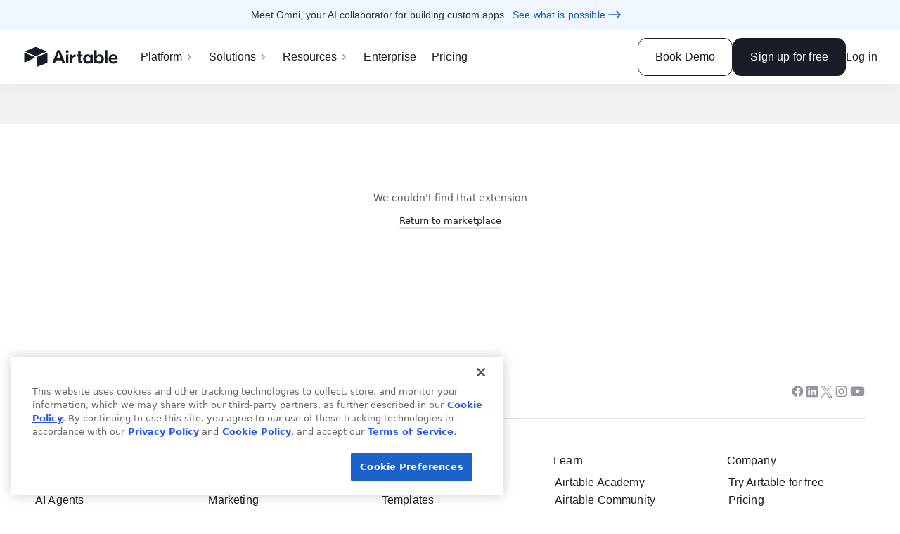

--- FILE ---
content_type: text/css
request_url: https://static.airtable.com/css/compiled/v2/public_blocks_gallery.5c614676ee642a3a7a35fc26d57b2876d552c243.css
body_size: 59332
content:
@keyframes complementary-pulse-yellow{0%,to{box-shadow:0 0 0 4px #166ee1}40%{box-shadow:0 0 0 8px #166ee1}}@keyframes complementary-pulse-orange{0%,to{box-shadow:0 0 0 4px #166ee1}40%{box-shadow:0 0 0 8px #166ee1}}@keyframes complementary-pulse-red{0%,to{box-shadow:0 0 0 4px #39caff}40%{box-shadow:0 0 0 8px #39caff}}@keyframes complementary-pulse-pink{0%,to{box-shadow:0 0 0 4px #ffba05}40%{box-shadow:0 0 0 8px #ffba05}}@keyframes complementary-pulse-purple{0%,to{box-shadow:0 0 0 4px #ffba05}40%{box-shadow:0 0 0 8px #ffba05}}@keyframes complementary-pulse-blue{0%,to{box-shadow:0 0 0 4px #ffba05}40%{box-shadow:0 0 0 8px #ffba05}}@keyframes complementary-pulse-cyan{0%,to{box-shadow:0 0 0 4px #ffba05}40%{box-shadow:0 0 0 8px #ffba05}}@keyframes complementary-pulse-teal{0%,to{box-shadow:0 0 0 4px #7c37ef}40%{box-shadow:0 0 0 8px #7c37ef}}@keyframes complementary-pulse-green{0%,to{box-shadow:0 0 0 4px #ffba05}40%{box-shadow:0 0 0 8px #ffba05}}@keyframes complementary-pulse-gray{0%,to{box-shadow:0 0 0 4px #ffba05}40%{box-shadow:0 0 0 8px #ffba05}}@keyframes complementary-pulse-grey{0%,to{box-shadow:0 0 0 4px #ffba05}40%{box-shadow:0 0 0 8px #ffba05}}@keyframes progress{0%{width:0%}to{width:100%}}@keyframes slideUp{0%{transform:translateY(100%)}to{transform:translateY(0)}}@keyframes spinScale{0%{transform:rotate(0) scale(1)}50%{transform:rotate(360deg) scale(.9)}to{transform:rotate(720deg) scale(1)}}@keyframes swayHorizontal{0%,to{transform:translateX(-3%)}60%{transform:translateX(3%)}}@keyframes spin{0%{transform:rotate(0deg)}to{transform:rotate(360deg)}}@keyframes spinReverse{0%{transform:rotate(0deg)}to{transform:rotate(-360deg)}}@keyframes highlight{0%{background-color:#c4ecff;border-radius:20px;box-shadow:0 0 0 20px #c4ecff}to{background-color:transparent;border-radius:20px;box-shadow:0 0 0 20px transparent}}@keyframes highlightYellow{0%{background-color:#ffeab6}to{background-color:transparent}}@keyframes highlightInBounds{0%{background-color:#c4ecff;border-radius:var(--radius-round-big);box-shadow:0 0 0 1px #c4ecff}to{background-color:transparent;border-radius:var(--radius-round-big);box-shadow:0 0 0 1px transparent}}@keyframes spacey{0%{-webkit-transform:translateX(0);transform:translateX(0)}to{-webkit-transform:translateX(-2560px);transform:translateX(-2560px)}}@keyframes growIn{0%{-webkit-transform:scale3d(0,0,0);transform:scale3d(0,0,0);opacity:0}to{-webkit-transform:scale3d(1,1,1);transform:scale3d(1,1,1);opacity:1}}@keyframes bounceIn{0%,50%,to{-webkit-animation-timing-function:cubic-bezier(.215,.61,.355,1);animation-timing-function:cubic-bezier(.215,.61,.355,1)}0%{opacity:.9;-webkit-transform:scale3d(.98,.98,.98);transform:scale3d(.98,.98,.98)}70%{opacity:1;-webkit-transform:scale3d(1.03,1.03,1.03);transform:scale3d(1.03,1.03,1.03)}to{-webkit-transform:scale3d(1,1,1);transform:scale3d(1,1,1)}}@keyframes opacityFadeIn{0%{opacity:0}to{opacity:1}}@keyframes opacityFadeOut{0%{opacity:1}to{opacity:0}}@keyframes pageElementHighlightFadeOut{0%,71%{background:rgba(0,0,0,.05);border-radius:1px;box-shadow:0 0 0 16px rgba(0,0,0,.05)}86%{background:rgba(0,0,0,.025);border-radius:1px;box-shadow:0 0 0 16px rgba(0,0,0,.025)}93%{background:rgba(0,0,0,.0125);border-radius:1px;box-shadow:0 0 0 16px rgba(0,0,0,.0125)}to{background:0 0;border-radius:1px;box-shadow:0 0 0 16px transparent}}@keyframes fastAppSetupSpecialAddOnPrimitiveItemPreviewFadeIn{0%{transform:translateX(900px)}to{transform:translateX(0)}}@keyframes fadeUpIn{0%{opacity:0;transform:translate(0,4px)}to{opacity:1;transform:translate(0,0)}}@keyframes fadeDownIn{0%{opacity:0;transform:translate(0,-4px)}to{opacity:1;transform:translate(0,0)}}@keyframes fadeLeftIn{0%{opacity:0;transform:translate(4px,0)}to{opacity:1;transform:translate(0,0)}}@keyframes opacityPulse{0%{opacity:1}to{opacity:.25}}@keyframes pulseBlue{0%,to{box-shadow:0 0 0 4px #166ee1}40%{box-shadow:0 0 0 8px #166ee1}}@keyframes pulseBlueThin{0%,to{box-shadow:0 0 0 1.5px #166ee1}40%{box-shadow:0 0 0 3px #166ee1}}@keyframes pulseYellow{0%,to{box-shadow:0 0 0 4px #ffba05}40%{box-shadow:0 0 0 8px #ffba05}}@keyframes pulseWhite{0%,to{box-shadow:0 0 0 4px rgba(255,255,255,.7)}40%{box-shadow:0 0 0 8px rgba(255,255,255,.8)}}@keyframes pulseDark{0%,to{box-shadow:0 0 0 4px rgba(0,0,0,.5)}40%{box-shadow:0 0 0 8px rgba(0,0,0,.6)}}@keyframes shakeHorizontal{10%,90%{transform:translateX(-1px)}20%,80%{transform:translateX(2px)}30%,50%,70%{transform:translateX(-4px)}40%,60%{transform:translateX(4px)}}.baymax,body.baymax,html.baymax{font-family:var(--font-family-body)}body.baymax{margin:0;padding:0;color:var(--colors-foreground-default);font-weight:400;font-size:.8rem;text-decoration:none;position:relative;width:100%;height:100%;line-height:1.25;overflow:auto}body.baymax.overflow-visible{overflow:visible}.baymax *{-webkit-box-sizing:border-box;-moz-box-sizing:border-box;box-sizing:border-box}.baymax .appearance-none{-webkit-appearance:none;-moz-appearance:none;appearance:none}.baymax input:not([type=submit]),.baymax textarea{color:var(--colors-foreground-default)}.baymax input:not([type=submit]):not(.outline-initial),.baymax textarea:not(.outline-initial){outline:0}.baymax a{outline:0;color:var(--colors-foreground-default)}.baymax textarea{resize:none}.baymax .styled-input:not(.ignore-baymax-defaults),.baymax [contenteditable=plaintext-only]:not(.ignore-baymax-defaults),.baymax [contenteditable=true]:not(.ignore-baymax-defaults),.baymax button:not(.ignore-baymax-defaults),.baymax input[type=email]:not(.ignore-baymax-defaults),.baymax input[type=password]:not(.ignore-baymax-defaults),.baymax input[type=submit]:not(.ignore-baymax-defaults),.baymax input[type=tel]:not(.ignore-baymax-defaults),.baymax input[type=text]:not(.ignore-baymax-defaults),.baymax input[type=url]:not(.ignore-baymax-defaults),.baymax textarea:not(.ignore-baymax-defaults){border-width:2px;border-style:solid;-webkit-appearance:none;-moz-appearance:none;appearance:none}.baymax .styled-input:not(.ignore-baymax-defaults):not(.border-thick),.baymax [contenteditable=plaintext-only]:not(.ignore-baymax-defaults):not(.border-thick),.baymax [contenteditable=true]:not(.ignore-baymax-defaults):not(.border-thick),.baymax button.border-transparent:not(.border-thick),.baymax button:not(.ignore-baymax-defaults):not(.border-thick),.baymax input[type=email]:not(.ignore-baymax-defaults):not(.border-thick),.baymax input[type=password]:not(.ignore-baymax-defaults):not(.border-thick),.baymax input[type=submit]:not(.ignore-baymax-defaults):not(.border-thick),.baymax input[type=tel]:not(.ignore-baymax-defaults):not(.border-thick),.baymax input[type=text]:not(.ignore-baymax-defaults):not(.border-thick),.baymax input[type=url]:not(.ignore-baymax-defaults):not(.border-thick),.baymax textarea:not(.ignore-baymax-defaults):not(.border-thick){border-color:transparent}.baymax .styled-input:not(.ignore-baymax-defaults):not(.border-thick):active,.baymax .styled-input:not(.ignore-baymax-defaults):not(.border-thick):focus,.baymax [contenteditable=plaintext-only]:not(.ignore-baymax-defaults):not(.border-thick):active,.baymax [contenteditable=plaintext-only]:not(.ignore-baymax-defaults):not(.border-thick):focus,.baymax [contenteditable=true]:not(.ignore-baymax-defaults):not(.border-thick):active,.baymax [contenteditable=true]:not(.ignore-baymax-defaults):not(.border-thick):focus,.baymax button:not(.ignore-baymax-defaults):not(.border-thick):active,.baymax button:not(.ignore-baymax-defaults):not(.border-thick):focus,.baymax input[type=email]:not(.ignore-baymax-defaults):not(.border-thick):active,.baymax input[type=email]:not(.ignore-baymax-defaults):not(.border-thick):focus,.baymax input[type=password]:not(.ignore-baymax-defaults):not(.border-thick):active,.baymax input[type=password]:not(.ignore-baymax-defaults):not(.border-thick):focus,.baymax input[type=submit]:not(.ignore-baymax-defaults):not(.border-thick):active,.baymax input[type=submit]:not(.ignore-baymax-defaults):not(.border-thick):focus,.baymax input[type=tel]:not(.ignore-baymax-defaults):not(.border-thick):active,.baymax input[type=tel]:not(.ignore-baymax-defaults):not(.border-thick):focus,.baymax input[type=text]:not(.ignore-baymax-defaults):not(.border-thick):active,.baymax input[type=text]:not(.ignore-baymax-defaults):not(.border-thick):focus,.baymax input[type=url]:not(.ignore-baymax-defaults):not(.border-thick):active,.baymax input[type=url]:not(.ignore-baymax-defaults):not(.border-thick):focus,.baymax textarea:not(.ignore-baymax-defaults):not(.border-thick):active,.baymax textarea:not(.ignore-baymax-defaults):not(.border-thick):focus{border-color:rgba(0,0,0,.25)}.baymax [contenteditable] [contenteditable]{border-width:0}.baymax .text-white input,.baymax .text-white textarea,.baymax input.text-white{color:#fff}.baymax .text-white .styled-input,.baymax .text-white [contenteditable=plaintext-only],.baymax .text-white [contenteditable=true],.baymax .text-white button,.baymax .text-white input[type=email],.baymax .text-white input[type=password],.baymax .text-white input[type=submit],.baymax .text-white input[type=tel],.baymax .text-white input[type=text],.baymax .text-white textarea{border-color:transparent}.baymax .text-white .styled-input.active,.baymax .text-white .styled-input:active,.baymax .text-white .styled-input:focus,.baymax .text-white [contenteditable=plaintext-only].active,.baymax .text-white [contenteditable=plaintext-only]:active,.baymax .text-white [contenteditable=plaintext-only]:focus,.baymax .text-white [contenteditable=true].active,.baymax .text-white [contenteditable=true]:active,.baymax .text-white [contenteditable=true]:focus,.baymax .text-white button.active,.baymax .text-white button:active,.baymax .text-white button:focus,.baymax .text-white input[type=email].active,.baymax .text-white input[type=email]:active,.baymax .text-white input[type=email]:focus,.baymax .text-white input[type=password].active,.baymax .text-white input[type=password]:active,.baymax .text-white input[type=password]:focus,.baymax .text-white input[type=submit].active,.baymax .text-white input[type=submit]:active,.baymax .text-white input[type=submit]:focus,.baymax .text-white input[type=tel].active,.baymax .text-white input[type=tel]:active,.baymax .text-white input[type=tel]:focus,.baymax .text-white input[type=text].active,.baymax .text-white input[type=text]:active,.baymax .text-white input[type=text]:focus,.baymax .text-white textarea.active,.baymax .text-white textarea:active,.baymax .text-white textarea:focus{border-color:rgba(255,255,255,.25)}.baymax a:not(.underline){text-decoration:none}.baymax .focusable:focus,.baymax input.focusable:focus{outline:0;box-shadow:inset 0 0 0 2px rgba(0,0,0,.1)}.focusable-stroked:focus{outline:0;box-shadow:0 0 0 2px rgba(0,0,0,.1)}.visually-hidden{position:absolute!important;height:1px;width:1px;overflow:hidden;clip:rect(1px 1px 1px 1px);clip:rect(1px,1px,1px,1px);white-space:nowrap}.visibility-hidden{visibility:hidden}.stretched-link::after{position:absolute;top:0;right:0;bottom:0;left:0;z-index:1;content:""}[data-interaction-mode=keyboard] .focus-container:focus .parent-focus-visible,[data-interaction-mode=keyboard] .focus-visible-forced,[data-interaction-mode=keyboard] .focus-visible-within:focus-within,[data-interaction-mode=keyboard] .focus-visible:focus{outline:2px solid var(--colors-border-focus)!important;outline-offset:2px}[data-interaction-mode=keyboard] .focus-container:focus .parent-focus-visible.outline-offset-0,[data-interaction-mode=keyboard] .focus-visible-forced.outline-offset-0,[data-interaction-mode=keyboard] .focus-visible-within:focus-within.outline-offset-0,[data-interaction-mode=keyboard] .focus-visible:focus.outline-offset-0{outline-offset:0}[data-interaction-mode=keyboard] .focus-container:focus .parent-focus-visible.outline-inner,[data-interaction-mode=keyboard] .focus-visible-forced.outline-inner,[data-interaction-mode=keyboard] .focus-visible-within:focus-within.outline-inner,[data-interaction-mode=keyboard] .focus-visible:focus.outline-inner{outline-offset:-2px}[data-interaction-mode=keyboard] .focus-container:focus .parent-focus-visible-current-color,[data-interaction-mode=keyboard] .focus-visible-current-color-forced,[data-interaction-mode=keyboard] .focus-visible-current-color:focus,[data-interaction-mode=keyboard] .focus-visible-within-current-color:focus-within{outline:2px solid currentColor!important;outline-offset:2px}[data-interaction-mode=keyboard] .focus-container:focus .parent-focus-visible-current-color.outline-offset-0,[data-interaction-mode=keyboard] .focus-visible-current-color-forced.outline-offset-0,[data-interaction-mode=keyboard] .focus-visible-current-color:focus.outline-offset-0,[data-interaction-mode=keyboard] .focus-visible-within-current-color:focus-within.outline-offset-0{outline-offset:0}[data-interaction-mode=keyboard] .focus-container:focus .parent-focus-visible-current-color.outline-inner,[data-interaction-mode=keyboard] .focus-visible-current-color-forced.outline-inner,[data-interaction-mode=keyboard] .focus-visible-current-color:focus.outline-inner,[data-interaction-mode=keyboard] .focus-visible-within-current-color:focus-within.outline-inner{outline-offset:-2px}[data-interaction-mode=keyboard] .focus-container:focus .parent-focus-visible-white,[data-interaction-mode=keyboard] .focus-visible-white-forced,[data-interaction-mode=keyboard] .focus-visible-white:focus,[data-interaction-mode=keyboard] .focus-visible-within-white:focus-within{outline:2px solid #fff!important;outline-offset:2px}[data-interaction-mode=keyboard] .focus-container:focus .parent-focus-visible-white.outline-offset-0,[data-interaction-mode=keyboard] .focus-visible-white-forced.outline-offset-0,[data-interaction-mode=keyboard] .focus-visible-white:focus.outline-offset-0,[data-interaction-mode=keyboard] .focus-visible-within-white:focus-within.outline-offset-0{outline-offset:0}[data-interaction-mode=keyboard] .focus-container:focus .parent-focus-visible-white.outline-inner,[data-interaction-mode=keyboard] .focus-visible-white-forced.outline-inner,[data-interaction-mode=keyboard] .focus-visible-white:focus.outline-inner,[data-interaction-mode=keyboard] .focus-visible-within-white:focus-within.outline-inner{outline-offset:-2px}[data-interaction-mode=keyboard] .focus-visible-opaque:focus,[data-interaction-mode=keyboard] .focus-visible-within-opaque:focus-within{opacity:1!important}.focus-visible-forced-no-keyboard,.focus-visible-forced-no-keyboard:focus{outline:2px solid var(--colors-border-focus)!important}[data-interaction-mode=keyboard] .focus-container:focus .parent-focus-visible-background-white,[data-interaction-mode=keyboard] .focus-visible-background-white-focus-within:focus-within,[data-interaction-mode=keyboard] .focus-visible-background-white-focus:focus,[data-interaction-mode=keyboard] .focus-visible-background-white-forced{background-color:var(--palette-neutral-white)}[data-interaction-mode=keyboard] .focus-container:focus .parent-focus-visible-stroked-inset-white,[data-interaction-mode=keyboard] .focus-visible-stroked-inset-white-focus-within:focus-within,[data-interaction-mode=keyboard] .focus-visible-stroked-inset-white-focus:focus,[data-interaction-mode=keyboard] .focus-visible-stroked-inset-white-forced{box-shadow:inset 0 0 0 2px var(--palette-neutral-white)}input[type=date].focus-visible-background-white-focus:focus,input[type=date].focus-visible-background-white-forced,input[type=email].focus-visible-background-white-focus:focus,input[type=email].focus-visible-background-white-forced,input[type=number].focus-visible-background-white-focus:focus,input[type=number].focus-visible-background-white-forced,input[type=password].focus-visible-background-white-focus:focus,input[type=password].focus-visible-background-white-forced,input[type=search].focus-visible-background-white-focus:focus,input[type=search].focus-visible-background-white-forced,input[type=tel].focus-visible-background-white-focus:focus,input[type=tel].focus-visible-background-white-forced,input[type=text].focus-visible-background-white-focus:focus,input[type=text].focus-visible-background-white-forced,input[type=url].focus-visible-background-white-focus:focus,input[type=url].focus-visible-background-white-forced,textarea.focus-visible-background-white-focus:focus,textarea.focus-visible-background-white-forced{background-color:var(--palette-neutral-white)}input[type=date].focus-visible-stroked-inset-white-focus:focus,input[type=date].focus-visible-stroked-inset-white-forced,input[type=email].focus-visible-stroked-inset-white-focus:focus,input[type=email].focus-visible-stroked-inset-white-forced,input[type=number].focus-visible-stroked-inset-white-focus:focus,input[type=number].focus-visible-stroked-inset-white-forced,input[type=password].focus-visible-stroked-inset-white-focus:focus,input[type=password].focus-visible-stroked-inset-white-forced,input[type=search].focus-visible-stroked-inset-white-focus:focus,input[type=search].focus-visible-stroked-inset-white-forced,input[type=tel].focus-visible-stroked-inset-white-focus:focus,input[type=tel].focus-visible-stroked-inset-white-forced,input[type=text].focus-visible-stroked-inset-white-focus:focus,input[type=text].focus-visible-stroked-inset-white-forced,input[type=url].focus-visible-stroked-inset-white-focus:focus,input[type=url].focus-visible-stroked-inset-white-forced,textarea.focus-visible-stroked-inset-white-focus:focus,textarea.focus-visible-stroked-inset-white-forced{box-shadow:inset 0 0 0 2px var(--palette-neutral-white)}.focus-within-background-white:focus-within{background-color:var(--palette-neutral-white)}.focus-within-stroked-inset-white:focus-within{box-shadow:inset 0 0 0 2px var(--palette-neutral-white)}[data-interaction-mode=keyboard] .focus-container:focus .parent-focus-visible-background-blue,[data-interaction-mode=keyboard] .focus-visible-background-blue-focus-within:focus-within,[data-interaction-mode=keyboard] .focus-visible-background-blue-focus:focus,[data-interaction-mode=keyboard] .focus-visible-background-blue-forced{background-color:#166ee1}[data-interaction-mode=keyboard] .focus-container:focus .parent-focus-visible-stroked-inset-blue,[data-interaction-mode=keyboard] .focus-visible-stroked-inset-blue-focus-within:focus-within,[data-interaction-mode=keyboard] .focus-visible-stroked-inset-blue-focus:focus,[data-interaction-mode=keyboard] .focus-visible-stroked-inset-blue-forced{box-shadow:inset 0 0 0 2px #166ee1}input[type=date].focus-visible-background-blue-focus:focus,input[type=date].focus-visible-background-blue-forced,input[type=email].focus-visible-background-blue-focus:focus,input[type=email].focus-visible-background-blue-forced,input[type=number].focus-visible-background-blue-focus:focus,input[type=number].focus-visible-background-blue-forced,input[type=password].focus-visible-background-blue-focus:focus,input[type=password].focus-visible-background-blue-forced,input[type=search].focus-visible-background-blue-focus:focus,input[type=search].focus-visible-background-blue-forced,input[type=tel].focus-visible-background-blue-focus:focus,input[type=tel].focus-visible-background-blue-forced,input[type=text].focus-visible-background-blue-focus:focus,input[type=text].focus-visible-background-blue-forced,input[type=url].focus-visible-background-blue-focus:focus,input[type=url].focus-visible-background-blue-forced,textarea.focus-visible-background-blue-focus:focus,textarea.focus-visible-background-blue-forced{background-color:#166ee1}input[type=date].focus-visible-stroked-inset-blue-focus:focus,input[type=date].focus-visible-stroked-inset-blue-forced,input[type=email].focus-visible-stroked-inset-blue-focus:focus,input[type=email].focus-visible-stroked-inset-blue-forced,input[type=number].focus-visible-stroked-inset-blue-focus:focus,input[type=number].focus-visible-stroked-inset-blue-forced,input[type=password].focus-visible-stroked-inset-blue-focus:focus,input[type=password].focus-visible-stroked-inset-blue-forced,input[type=search].focus-visible-stroked-inset-blue-focus:focus,input[type=search].focus-visible-stroked-inset-blue-forced,input[type=tel].focus-visible-stroked-inset-blue-focus:focus,input[type=tel].focus-visible-stroked-inset-blue-forced,input[type=text].focus-visible-stroked-inset-blue-focus:focus,input[type=text].focus-visible-stroked-inset-blue-forced,input[type=url].focus-visible-stroked-inset-blue-focus:focus,input[type=url].focus-visible-stroked-inset-blue-forced,textarea.focus-visible-stroked-inset-blue-focus:focus,textarea.focus-visible-stroked-inset-blue-forced{box-shadow:inset 0 0 0 2px #166ee1}.focus-within-background-blue:focus-within{background-color:#166ee1}.focus-within-stroked-inset-blue:focus-within{box-shadow:inset 0 0 0 2px #166ee1}.focus-visible-checkbox-label:has(input[type=checkbox]:focus-visible){outline:2px solid var(--colors-border-focus);outline-offset:2px}.flex{display:-webkit-box;display:-webkit-flex;display:-ms-flexbox;display:flex}.flex-inline{display:-webkit-inline-flex;display:-ms-inline-flexbox;display:inline-flex}.flex-column,.flex-row{-webkit-box-orient:horizontal;-webkit-box-direction:normal;-webkit-flex-direction:row;-ms-flex-direction:row;flex-direction:row}.flex-column{-webkit-box-orient:vertical;-webkit-flex-direction:column;-ms-flex-direction:column;flex-direction:column}.flex-wrap{-webkit-flex-wrap:wrap;-ms-flex-wrap:wrap;flex-wrap:wrap}.flex-auto{-webkit-box-flex:1;-webkit-flex:1 1 auto;-ms-flex:1 1 auto;flex:1 1 auto;min-width:0;min-height:0}.flex-1{-webkit-box-flex:1;-webkit-flex:1;-ms-flex:1;flex:1}.flex-none{-webkit-box-flex:0;-webkit-flex:none;-ms-flex:none;flex:none}.flex-reverse{-webkit-flex-direction:row-reverse;flex-direction:row-reverse}.flex-column-reverse{-webkit-flex-direction:column-reverse;flex-direction:column-reverse}.items-start{-webkit-box-align:start;-webkit-align-items:flex-start;-ms-flex-align:start;-ms-grid-row-align:flex-start;align-items:flex-start}.items-end{-webkit-box-align:end;-webkit-align-items:flex-end;-ms-flex-align:end;-ms-grid-row-align:flex-end;align-items:flex-end}.items-center{-webkit-box-align:center;-webkit-align-items:center;-ms-flex-align:center;-ms-grid-row-align:center;align-items:center}.items-baseline{-webkit-box-align:baseline;-webkit-align-items:baseline;-ms-flex-align:baseline;-ms-grid-row-align:baseline;align-items:baseline}.items-stretch{-webkit-box-align:stretch;-webkit-align-items:stretch;-ms-flex-align:stretch;-ms-grid-row-align:stretch;align-items:stretch}.self-start{-webkit-align-self:flex-start;-ms-flex-item-align:start;align-self:flex-start}.self-end{-webkit-align-self:flex-end;-ms-flex-item-align:end;align-self:flex-end}.self-center{-webkit-align-self:center;-ms-flex-item-align:center;align-self:center}.self-baseline{-webkit-align-self:baseline;-ms-flex-item-align:baseline;align-self:baseline}.self-stretch{-webkit-align-self:stretch;-ms-flex-item-align:stretch;align-self:stretch}.justify-start{-webkit-box-pack:start;-webkit-justify-content:flex-start;-ms-flex-pack:start;justify-content:flex-start}.justify-end{-webkit-box-pack:end;-webkit-justify-content:flex-end;-ms-flex-pack:end;justify-content:flex-end}.justify-center{-webkit-box-pack:center;-webkit-justify-content:center;-ms-flex-pack:center;justify-content:center}.justify-between{-webkit-box-pack:justify;-webkit-justify-content:space-between;-ms-flex-pack:justify;justify-content:space-between}.justify-around{-webkit-justify-content:space-around;-ms-flex-pack:distribute;justify-content:space-around}.content-start{-webkit-align-content:flex-start;-ms-flex-line-pack:start;align-content:flex-start}.content-end{-webkit-align-content:flex-end;-ms-flex-line-pack:end;align-content:flex-end}.content-center{-webkit-align-content:center;-ms-flex-line-pack:center;align-content:center}.content-between{-webkit-align-content:space-between;-ms-flex-line-pack:justify;align-content:space-between}.content-around{-webkit-align-content:space-around;-ms-flex-line-pack:distribute;align-content:space-around}.content-stretch{-webkit-align-content:stretch;-ms-flex-line-pack:stretch;align-content:stretch}.order-0{-webkit-box-ordinal-group:1;-webkit-order:0;-ms-flex-order:0;order:0}.order-1{-webkit-box-ordinal-group:2;-webkit-order:1;-ms-flex-order:1;order:1}.order-2{-webkit-box-ordinal-group:3;-webkit-order:2;-ms-flex-order:2;order:2}.order-3{-webkit-box-ordinal-group:4;-webkit-order:3;-ms-flex-order:3;order:3}.order-last{-webkit-box-ordinal-group:100000;-webkit-order:99999;-ms-flex-order:99999;order:99999}.shrink-none{-ms-flex-negative:0;flex-shrink:0}.grow-1{-ms-flex-positive:1;flex-grow:1}.flex-grow-none{flex-grow:0}@media (max-width:39.99rem){.xs-flex{display:-webkit-box;display:-webkit-flex;display:-ms-flexbox;display:flex}.xs-flex-inline{display:-webkit-inline-flex;display:-ms-inline-flexbox;display:inline-flex}.xs-flex-column,.xs-flex-row{-webkit-box-orient:horizontal;-webkit-box-direction:normal;-webkit-flex-direction:row;-ms-flex-direction:row;flex-direction:row}.xs-flex-column{-webkit-box-orient:vertical;-webkit-flex-direction:column;-ms-flex-direction:column;flex-direction:column}.xs-flex-wrap{-webkit-flex-wrap:wrap;-ms-flex-wrap:wrap;flex-wrap:wrap}.xs-flex-auto{-webkit-box-flex:1;-webkit-flex:1 1 auto;-ms-flex:1 1 auto;flex:1 1 auto;min-width:0;min-height:0}.xs-flex-1{-webkit-box-flex:1;-webkit-flex:1;-ms-flex:1;flex:1}.xs-flex-none{-webkit-box-flex:0;-webkit-flex:none;-ms-flex:none;flex:none}.xs-flex-reverse{-webkit-flex-direction:row-reverse;flex-direction:row-reverse}.xs-flex-column-reverse{-webkit-flex-direction:column-reverse;flex-direction:column-reverse}.xs-items-start{-webkit-box-align:start;-webkit-align-items:flex-start;-ms-flex-align:start;-ms-grid-row-align:flex-start;align-items:flex-start}.xs-items-end{-webkit-box-align:end;-webkit-align-items:flex-end;-ms-flex-align:end;-ms-grid-row-align:flex-end;align-items:flex-end}.xs-items-center{-webkit-box-align:center;-webkit-align-items:center;-ms-flex-align:center;-ms-grid-row-align:center;align-items:center}.xs-items-baseline{-webkit-box-align:baseline;-webkit-align-items:baseline;-ms-flex-align:baseline;-ms-grid-row-align:baseline;align-items:baseline}.xs-items-stretch{-webkit-box-align:stretch;-webkit-align-items:stretch;-ms-flex-align:stretch;-ms-grid-row-align:stretch;align-items:stretch}.xs-self-start{-webkit-align-self:flex-start;-ms-flex-item-align:start;align-self:flex-start}.xs-self-end{-webkit-align-self:flex-end;-ms-flex-item-align:end;align-self:flex-end}.xs-self-center{-webkit-align-self:center;-ms-flex-item-align:center;align-self:center}.xs-self-baseline{-webkit-align-self:baseline;-ms-flex-item-align:baseline;align-self:baseline}.xs-self-stretch{-webkit-align-self:stretch;-ms-flex-item-align:stretch;align-self:stretch}.xs-justify-start{-webkit-box-pack:start;-webkit-justify-content:flex-start;-ms-flex-pack:start;justify-content:flex-start}.xs-justify-end{-webkit-box-pack:end;-webkit-justify-content:flex-end;-ms-flex-pack:end;justify-content:flex-end}.xs-justify-center{-webkit-box-pack:center;-webkit-justify-content:center;-ms-flex-pack:center;justify-content:center}.xs-justify-between{-webkit-box-pack:justify;-webkit-justify-content:space-between;-ms-flex-pack:justify;justify-content:space-between}.xs-justify-around{-webkit-justify-content:space-around;-ms-flex-pack:distribute;justify-content:space-around}.xs-content-start{-webkit-align-content:flex-start;-ms-flex-line-pack:start;align-content:flex-start}.xs-content-end{-webkit-align-content:flex-end;-ms-flex-line-pack:end;align-content:flex-end}.xs-content-center{-webkit-align-content:center;-ms-flex-line-pack:center;align-content:center}.xs-content-between{-webkit-align-content:space-between;-ms-flex-line-pack:justify;align-content:space-between}.xs-content-around{-webkit-align-content:space-around;-ms-flex-line-pack:distribute;align-content:space-around}.xs-content-stretch{-webkit-align-content:stretch;-ms-flex-line-pack:stretch;align-content:stretch}.xs-order-0{-webkit-box-ordinal-group:1;-webkit-order:0;-ms-flex-order:0;order:0}.xs-order-1{-webkit-box-ordinal-group:2;-webkit-order:1;-ms-flex-order:1;order:1}.xs-order-2{-webkit-box-ordinal-group:3;-webkit-order:2;-ms-flex-order:2;order:2}.xs-order-3{-webkit-box-ordinal-group:4;-webkit-order:3;-ms-flex-order:3;order:3}.xs-order-last{-webkit-box-ordinal-group:100000;-webkit-order:99999;-ms-flex-order:99999;order:99999}.xs-shrink-none{-ms-flex-negative:0;flex-shrink:0}}@media (min-width:40rem) and (max-width:51.99rem){.sm-flex{display:-webkit-box;display:-webkit-flex;display:-ms-flexbox;display:flex}.sm-flex-inline{display:-webkit-inline-flex;display:-ms-inline-flexbox;display:inline-flex}.sm-flex-column,.sm-flex-row{-webkit-box-orient:horizontal;-webkit-box-direction:normal;-webkit-flex-direction:row;-ms-flex-direction:row;flex-direction:row}.sm-flex-column{-webkit-box-orient:vertical;-webkit-flex-direction:column;-ms-flex-direction:column;flex-direction:column}.sm-flex-wrap{-webkit-flex-wrap:wrap;-ms-flex-wrap:wrap;flex-wrap:wrap}.sm-flex-auto{-webkit-box-flex:1;-webkit-flex:1 1 auto;-ms-flex:1 1 auto;flex:1 1 auto;min-width:0;min-height:0}.sm-flex-1{-webkit-box-flex:1;-webkit-flex:1;-ms-flex:1;flex:1}.sm-flex-none{-webkit-box-flex:0;-webkit-flex:none;-ms-flex:none;flex:none}.sm-flex-reverse{-webkit-flex-direction:row-reverse;flex-direction:row-reverse}.sm-flex-column-reverse{-webkit-flex-direction:column-reverse;flex-direction:column-reverse}.sm-items-start{-webkit-box-align:start;-webkit-align-items:flex-start;-ms-flex-align:start;-ms-grid-row-align:flex-start;align-items:flex-start}.sm-items-end{-webkit-box-align:end;-webkit-align-items:flex-end;-ms-flex-align:end;-ms-grid-row-align:flex-end;align-items:flex-end}.sm-items-center{-webkit-box-align:center;-webkit-align-items:center;-ms-flex-align:center;-ms-grid-row-align:center;align-items:center}.sm-items-baseline{-webkit-box-align:baseline;-webkit-align-items:baseline;-ms-flex-align:baseline;-ms-grid-row-align:baseline;align-items:baseline}.sm-items-stretch{-webkit-box-align:stretch;-webkit-align-items:stretch;-ms-flex-align:stretch;-ms-grid-row-align:stretch;align-items:stretch}.sm-self-start{-webkit-align-self:flex-start;-ms-flex-item-align:start;align-self:flex-start}.sm-self-end{-webkit-align-self:flex-end;-ms-flex-item-align:end;align-self:flex-end}.sm-self-center{-webkit-align-self:center;-ms-flex-item-align:center;align-self:center}.sm-self-baseline{-webkit-align-self:baseline;-ms-flex-item-align:baseline;align-self:baseline}.sm-self-stretch{-webkit-align-self:stretch;-ms-flex-item-align:stretch;align-self:stretch}.sm-justify-start{-webkit-box-pack:start;-webkit-justify-content:flex-start;-ms-flex-pack:start;justify-content:flex-start}.sm-justify-end{-webkit-box-pack:end;-webkit-justify-content:flex-end;-ms-flex-pack:end;justify-content:flex-end}.sm-justify-center{-webkit-box-pack:center;-webkit-justify-content:center;-ms-flex-pack:center;justify-content:center}.sm-justify-between{-webkit-box-pack:justify;-webkit-justify-content:space-between;-ms-flex-pack:justify;justify-content:space-between}.sm-justify-around{-webkit-justify-content:space-around;-ms-flex-pack:distribute;justify-content:space-around}.sm-content-start{-webkit-align-content:flex-start;-ms-flex-line-pack:start;align-content:flex-start}.sm-content-end{-webkit-align-content:flex-end;-ms-flex-line-pack:end;align-content:flex-end}.sm-content-center{-webkit-align-content:center;-ms-flex-line-pack:center;align-content:center}.sm-content-between{-webkit-align-content:space-between;-ms-flex-line-pack:justify;align-content:space-between}.sm-content-around{-webkit-align-content:space-around;-ms-flex-line-pack:distribute;align-content:space-around}.sm-content-stretch{-webkit-align-content:stretch;-ms-flex-line-pack:stretch;align-content:stretch}.sm-order-0{-webkit-box-ordinal-group:1;-webkit-order:0;-ms-flex-order:0;order:0}.sm-order-1{-webkit-box-ordinal-group:2;-webkit-order:1;-ms-flex-order:1;order:1}.sm-order-2{-webkit-box-ordinal-group:3;-webkit-order:2;-ms-flex-order:2;order:2}.sm-order-3{-webkit-box-ordinal-group:4;-webkit-order:3;-ms-flex-order:3;order:3}.sm-order-last{-webkit-box-ordinal-group:100000;-webkit-order:99999;-ms-flex-order:99999;order:99999}.sm-shrink-none{-ms-flex-negative:0;flex-shrink:0}}@media (min-width:52rem) and (max-width:71.99rem){.md-flex{display:-webkit-box;display:-webkit-flex;display:-ms-flexbox;display:flex}.md-flex-inline{display:-webkit-inline-flex;display:-ms-inline-flexbox;display:inline-flex}.md-flex-column,.md-flex-row{-webkit-box-orient:horizontal;-webkit-box-direction:normal;-webkit-flex-direction:row;-ms-flex-direction:row;flex-direction:row}.md-flex-column{-webkit-box-orient:vertical;-webkit-flex-direction:column;-ms-flex-direction:column;flex-direction:column}.md-flex-wrap{-webkit-flex-wrap:wrap;-ms-flex-wrap:wrap;flex-wrap:wrap}.md-flex-auto{-webkit-box-flex:1;-webkit-flex:1 1 auto;-ms-flex:1 1 auto;flex:1 1 auto;min-width:0;min-height:0}.md-flex-1{-webkit-box-flex:1;-webkit-flex:1;-ms-flex:1;flex:1}.md-flex-none{-webkit-box-flex:0;-webkit-flex:none;-ms-flex:none;flex:none}.md-flex-reverse{-webkit-flex-direction:row-reverse;flex-direction:row-reverse}.md-flex-column-reverse{-webkit-flex-direction:column-reverse;flex-direction:column-reverse}.md-items-start{-webkit-box-align:start;-webkit-align-items:flex-start;-ms-flex-align:start;-ms-grid-row-align:flex-start;align-items:flex-start}.md-items-end{-webkit-box-align:end;-webkit-align-items:flex-end;-ms-flex-align:end;-ms-grid-row-align:flex-end;align-items:flex-end}.md-items-center{-webkit-box-align:center;-webkit-align-items:center;-ms-flex-align:center;-ms-grid-row-align:center;align-items:center}.md-items-baseline{-webkit-box-align:baseline;-webkit-align-items:baseline;-ms-flex-align:baseline;-ms-grid-row-align:baseline;align-items:baseline}.md-items-stretch{-webkit-box-align:stretch;-webkit-align-items:stretch;-ms-flex-align:stretch;-ms-grid-row-align:stretch;align-items:stretch}.md-self-start{-webkit-align-self:flex-start;-ms-flex-item-align:start;align-self:flex-start}.md-self-end{-webkit-align-self:flex-end;-ms-flex-item-align:end;align-self:flex-end}.md-self-center{-webkit-align-self:center;-ms-flex-item-align:center;align-self:center}.md-self-baseline{-webkit-align-self:baseline;-ms-flex-item-align:baseline;align-self:baseline}.md-self-stretch{-webkit-align-self:stretch;-ms-flex-item-align:stretch;align-self:stretch}.md-justify-start{-webkit-box-pack:start;-webkit-justify-content:flex-start;-ms-flex-pack:start;justify-content:flex-start}.md-justify-end{-webkit-box-pack:end;-webkit-justify-content:flex-end;-ms-flex-pack:end;justify-content:flex-end}.md-justify-center{-webkit-box-pack:center;-webkit-justify-content:center;-ms-flex-pack:center;justify-content:center}.md-justify-between{-webkit-box-pack:justify;-webkit-justify-content:space-between;-ms-flex-pack:justify;justify-content:space-between}.md-justify-around{-webkit-justify-content:space-around;-ms-flex-pack:distribute;justify-content:space-around}.md-content-start{-webkit-align-content:flex-start;-ms-flex-line-pack:start;align-content:flex-start}.md-content-end{-webkit-align-content:flex-end;-ms-flex-line-pack:end;align-content:flex-end}.md-content-center{-webkit-align-content:center;-ms-flex-line-pack:center;align-content:center}.md-content-between{-webkit-align-content:space-between;-ms-flex-line-pack:justify;align-content:space-between}.md-content-around{-webkit-align-content:space-around;-ms-flex-line-pack:distribute;align-content:space-around}.md-content-stretch{-webkit-align-content:stretch;-ms-flex-line-pack:stretch;align-content:stretch}.md-order-0{-webkit-box-ordinal-group:1;-webkit-order:0;-ms-flex-order:0;order:0}.md-order-1{-webkit-box-ordinal-group:2;-webkit-order:1;-ms-flex-order:1;order:1}.md-order-2{-webkit-box-ordinal-group:3;-webkit-order:2;-ms-flex-order:2;order:2}.md-order-3{-webkit-box-ordinal-group:4;-webkit-order:3;-ms-flex-order:3;order:3}.md-order-last{-webkit-box-ordinal-group:100000;-webkit-order:99999;-ms-flex-order:99999;order:99999}.md-shrink-none{-ms-flex-negative:0;flex-shrink:0}}@media (min-width:72rem){.lg-flex{display:-webkit-box;display:-webkit-flex;display:-ms-flexbox;display:flex}.lg-flex-inline{display:-webkit-inline-flex;display:-ms-inline-flexbox;display:inline-flex}.lg-flex-column,.lg-flex-row{-webkit-box-orient:horizontal;-webkit-box-direction:normal;-webkit-flex-direction:row;-ms-flex-direction:row;flex-direction:row}.lg-flex-column{-webkit-box-orient:vertical;-webkit-flex-direction:column;-ms-flex-direction:column;flex-direction:column}.lg-flex-wrap{-webkit-flex-wrap:wrap;-ms-flex-wrap:wrap;flex-wrap:wrap}.lg-flex-auto{-webkit-box-flex:1;-webkit-flex:1 1 auto;-ms-flex:1 1 auto;flex:1 1 auto;min-width:0;min-height:0}.lg-flex-1{-webkit-box-flex:1;-webkit-flex:1;-ms-flex:1;flex:1}.lg-flex-none{-webkit-box-flex:0;-webkit-flex:none;-ms-flex:none;flex:none}.lg-flex-reverse{-webkit-flex-direction:row-reverse;flex-direction:row-reverse}.lg-flex-column-reverse{-webkit-flex-direction:column-reverse;flex-direction:column-reverse}.lg-items-start{-webkit-box-align:start;-webkit-align-items:flex-start;-ms-flex-align:start;-ms-grid-row-align:flex-start;align-items:flex-start}.lg-items-end{-webkit-box-align:end;-webkit-align-items:flex-end;-ms-flex-align:end;-ms-grid-row-align:flex-end;align-items:flex-end}.lg-items-center{-webkit-box-align:center;-webkit-align-items:center;-ms-flex-align:center;-ms-grid-row-align:center;align-items:center}.lg-items-baseline{-webkit-box-align:baseline;-webkit-align-items:baseline;-ms-flex-align:baseline;-ms-grid-row-align:baseline;align-items:baseline}.lg-items-stretch{-webkit-box-align:stretch;-webkit-align-items:stretch;-ms-flex-align:stretch;-ms-grid-row-align:stretch;align-items:stretch}.lg-self-start{-webkit-align-self:flex-start;-ms-flex-item-align:start;align-self:flex-start}.lg-self-end{-webkit-align-self:flex-end;-ms-flex-item-align:end;align-self:flex-end}.lg-self-center{-webkit-align-self:center;-ms-flex-item-align:center;align-self:center}.lg-self-baseline{-webkit-align-self:baseline;-ms-flex-item-align:baseline;align-self:baseline}.lg-self-stretch{-webkit-align-self:stretch;-ms-flex-item-align:stretch;align-self:stretch}.lg-justify-start{-webkit-box-pack:start;-webkit-justify-content:flex-start;-ms-flex-pack:start;justify-content:flex-start}.lg-justify-end{-webkit-box-pack:end;-webkit-justify-content:flex-end;-ms-flex-pack:end;justify-content:flex-end}.lg-justify-center{-webkit-box-pack:center;-webkit-justify-content:center;-ms-flex-pack:center;justify-content:center}.lg-justify-between{-webkit-box-pack:justify;-webkit-justify-content:space-between;-ms-flex-pack:justify;justify-content:space-between}.lg-justify-around{-webkit-justify-content:space-around;-ms-flex-pack:distribute;justify-content:space-around}.lg-content-start{-webkit-align-content:flex-start;-ms-flex-line-pack:start;align-content:flex-start}.lg-content-end{-webkit-align-content:flex-end;-ms-flex-line-pack:end;align-content:flex-end}.lg-content-center{-webkit-align-content:center;-ms-flex-line-pack:center;align-content:center}.lg-content-between{-webkit-align-content:space-between;-ms-flex-line-pack:justify;align-content:space-between}.lg-content-around{-webkit-align-content:space-around;-ms-flex-line-pack:distribute;align-content:space-around}.lg-content-stretch{-webkit-align-content:stretch;-ms-flex-line-pack:stretch;align-content:stretch}.lg-order-0{-webkit-box-ordinal-group:1;-webkit-order:0;-ms-flex-order:0;order:0}.lg-order-1{-webkit-box-ordinal-group:2;-webkit-order:1;-ms-flex-order:1;order:1}.lg-order-2{-webkit-box-ordinal-group:3;-webkit-order:2;-ms-flex-order:2;order:2}.lg-order-3{-webkit-box-ordinal-group:4;-webkit-order:3;-ms-flex-order:3;order:3}.lg-order-last{-webkit-box-ordinal-group:100000;-webkit-order:99999;-ms-flex-order:99999;order:99999}.lg-shrink-none{-ms-flex-negative:0;flex-shrink:0}}.min-width-0{min-width:0}:root{--palette-blue-blue:rgb(22, 110, 225);--palette-blue-blueDusty:rgb(59, 102, 163);--palette-blue-blueDark1:rgb(13, 82, 172);--palette-blue-blueLight1:rgb(160, 198, 255);--palette-blue-blueLight2:rgb(209, 226, 255);--palette-blue-blueLight3:rgb(241, 245, 255);--palette-cyan-cyan:rgb(57, 202, 255);--palette-cyan-cyanDusty:rgb(16, 125, 163);--palette-cyan-cyanDark1:rgb(15, 104, 162);--palette-cyan-cyanLight1:rgb(136, 219, 255);--palette-cyan-cyanLight2:rgb(196, 236, 255);--palette-cyan-cyanLight3:rgb(227, 250, 253);--palette-teal-teal:rgb(1, 221, 213);--palette-teal-tealDusty:rgb(13, 127, 120);--palette-teal-tealDark1:rgb(23, 114, 110);--palette-teal-tealLight1:rgb(116, 235, 225);--palette-teal-tealLight2:rgb(193, 245, 240);--palette-teal-tealLight3:rgb(228, 251, 251);--palette-green-green:rgb(4, 138, 14);--palette-green-greenDusty:rgb(64, 124, 74);--palette-green-greenDark1:rgb(0, 100, 0);--palette-green-greenLight1:rgb(154, 224, 149);--palette-green-greenLight2:rgb(207, 245, 209);--palette-green-greenLight3:rgb(230, 252, 232);--palette-yellow-yellow:rgb(255, 186, 5);--palette-yellow-yellowDusty:rgb(162, 104, 17);--palette-yellow-yellowDark1:rgb(175, 96, 2);--palette-yellow-yellowLight1:rgb(255, 214, 107);--palette-yellow-yellowLight2:rgb(255, 234, 182);--palette-yellow-yellowLight3:rgb(255, 246, 221);--palette-orange-orange:rgb(213, 68, 1);--palette-orange-orangeDusty:rgb(148, 77, 55);--palette-orange-orangeDark1:rgb(170, 45, 0);--palette-orange-orangeLight1:rgb(255, 182, 142);--palette-orange-orangeLight2:rgb(255, 224, 204);--palette-orange-orangeLight3:rgb(255, 236, 227);--palette-red-red:rgb(220, 4, 59);--palette-red-redDusty:rgb(153, 69, 90);--palette-red-redDark1:rgb(177, 15, 65);--palette-red-redLight1:rgb(255, 166, 193);--palette-red-redLight2:rgb(255, 212, 224);--palette-red-redLight3:rgb(255, 242, 250);--palette-pink-pink:rgb(221, 4, 168);--palette-pink-pinkDusty:rgb(140, 63, 120);--palette-pink-pinkDark1:rgb(171, 10, 131);--palette-pink-pinkLight1:rgb(247, 151, 239);--palette-pink-pinkLight2:rgb(250, 210, 252);--palette-pink-pinkLight3:rgb(255, 241, 255);--palette-purple-purple:rgb(124, 55, 239);--palette-purple-purpleDusty:rgb(99, 73, 141);--palette-purple-purpleDark1:rgb(98, 49, 174);--palette-purple-purpleLight1:rgb(191, 174, 252);--palette-purple-purpleLight2:rgb(224, 218, 253);--palette-purple-purpleLight3:rgb(252, 243, 255);--palette-gray-grayDusty:rgb(83, 89, 101);--palette-gray-gray25:rgb(249, 250, 251);--palette-gray-gray50:rgb(246, 248, 252);--palette-gray-gray75:rgb(242, 244, 248);--palette-gray-gray100:rgb(229, 233, 240);--palette-gray-gray200:rgb(218, 222, 230);--palette-gray-gray300:rgb(196, 199, 205);--palette-gray-gray350:rgb(148, 148, 148);--palette-gray-gray400:rgb(151, 154, 160);--palette-gray-gray500:rgb(97, 102, 112);--palette-gray-gray600:rgb(65, 69, 77);--palette-gray-gray700:rgb(49, 53, 62);--palette-gray-gray800:rgb(29, 31, 37);--palette-gray-gray900:rgb(17, 18, 21);--palette-neutral-black:var(--palette-gray-gray800);--palette-neutral-trueBlack:rgb(0, 0, 0);--palette-neutral-dark:var(--palette-gray-gray700);--palette-neutral-quiet:var(--palette-gray-gray500);--palette-neutral-quieter:var(--palette-gray-gray400);--palette-neutral-quietest:var(--palette-gray-gray300);--palette-neutral-white:rgb(255, 255, 255);--palette-neutral-lightGray1:var(--palette-gray-gray50);--palette-neutral-lightGray2:var(--palette-gray-gray75);--palette-neutral-lightGray3:var(--palette-gray-gray100);--palette-neutral-lightGray4:var(--palette-gray-gray200);--palette-opacity-darken1:rgba(0, 0, 0, 0.05);--palette-opacity-darken2:rgba(0, 0, 0, 0.1);--palette-opacity-darken3:rgba(0, 0, 0, 0.25);--palette-opacity-darken4:rgba(0, 0, 0, 0.5);--palette-opacity-darken5:rgba(0, 0, 0, 0.6);--palette-opacity-lighten1:rgba(255, 255, 255, 0.05);--palette-opacity-lighten2:rgba(255, 255, 255, 0.1);--palette-opacity-lighten2-tinted:rgba(195, 212, 249, 0.18);--palette-opacity-lighten3:rgba(255, 255, 255, 0.25);--palette-opacity-lighten3-tinted:rgba(221, 230, 252, 0.26);--palette-opacity-lighten4:rgba(255, 255, 255, 0.5);--colors-foreground-default:var(--palette-neutral-black);--colors-foreground-subtle:var(--palette-gray-gray500);--colors-foreground-subtler:var(--palette-gray-gray400);--colors-foreground-subtlest:var(--palette-gray-gray300);--colors-foreground-accent-informational:var(--palette-blue-blueDark1);--colors-foreground-accent-notice:var(--palette-yellow-yellowDark1);--colors-foreground-accent-negative:var(--palette-red-redDark1);--colors-foreground-accent-success:var(--palette-green-greenDark1);--colors-foreground-accent-ai:var(--palette-pink-pinkDark1);--colors-hyperlink-default:var(--colors-foreground-default);--colors-hyperlink-subtle:var(--colors-foreground-subtle);--colors-hyperlink-primary:var(--palette-blue-blue);--colors-hyperlink-primary-hover:var(--palette-blue-blueDark1);--colors-background-default:var(--palette-neutral-white);--colors-background-subtle:var(--palette-gray-gray75);--colors-background-subtler:var(--palette-gray-gray50);--colors-background-inset-surface:var(--palette-neutral-white);--colors-background-raised-surface:var(--palette-neutral-white);--colors-background-raised-surface-hover:var(--palette-neutral-white);--colors-background-raised-popover:var(--palette-neutral-white);--colors-background-raised-control:var(--palette-neutral-white);--colors-background-raised-control-hover:var(--palette-gray-gray100);--colors-background-inset-control:var(--palette-gray-gray75);--colors-background-inset-control-hover:var(--palette-gray-gray100);--colors-background-primary-control:var(--palette-blue-blue);--colors-background-primary-control-emphasis:var(--palette-blue-blueDark1);--colors-background-switch-track:var(--palette-gray-gray200);--colors-background-switch-handle:var(--palette-neutral-white);--colors-background-modal-backdrop:var(--palette-opacity-darken3);--colors-background-selected:var(--palette-opacity-darken1);--colors-background-selected-blue:rgba(22, 110, 225, 0.05);--colors-background-selected-blue-hover:rgba(22, 110, 225, 0.1);--colors-background-translucent:var(--palette-opacity-lighten2);--colors-background-informational:var(--palette-blue-blueLight3);--colors-background-notice:var(--palette-yellow-yellowLight3);--colors-background-negative:var(--palette-red-redLight3);--colors-background-success:var(--palette-green-greenLight3);--colors-border-default:var(--palette-opacity-darken2);--colors-border-subtle:var(--palette-opacity-darken1);--colors-border-subtler:var(--palette-gray-gray350);--colors-border-emphasis:var(--palette-opacity-darken3);--colors-border-focus:var(--palette-blue-blue);--colors-border-focus-emphasis:var(--palette-blue-blueDark1);--colors-border-negative:var(--palette-red-redDark1);--colors-border-success:var(--palette-green-greenDark1);--elevation-low:0px 0px 1px rgba(0, 0, 0, 0.32), 0px 0px 2px rgba(0, 0, 0, 0.08),
        0px 1px 3px rgba(0, 0, 0, 0.08);--elevation-low-hover:0px 0px 1px rgba(0, 0, 0, 0.32), 0px 0px 3px rgba(0, 0, 0, 0.11),
        0px 1px 4px rgba(0, 0, 0, 0.12);--elevation-medium:0px 0px 1px 0px rgba(0, 0, 0, 0.24), 0px 0px 2px 0px rgba(0, 0, 0, 0.08),
        0px 2px 4px 0px rgba(0, 0, 0, 0.08);--elevation-medium-hover:0px 0px 1px 0px rgba(0, 0, 0, 0.48),
        0px 0px 2px 0px rgba(0, 0, 0, 0.08), 0px 2px 4px 0px rgba(0, 0, 0, 0.12),
        0px 2px 8px 0px rgba(0, 0, 0, 0.08);--elevation-medium-right:0px 0px 1px 0px rgba(0, 0, 0, 0.24),
        0px 0px 2px 0px rgba(0, 0, 0, 0.08), 2px 0px 4px 0px rgba(0, 0, 0, 0.08);--elevation-high:0px 0px 1px rgba(0, 0, 0, 0.24), 0px 0px 2px rgba(0, 0, 0, 0.16),
        0px 3px 4px rgba(0, 0, 0, 0.06), 0px 6px 8px rgba(0, 0, 0, 0.06),
        0px 12px 16px rgba(0, 0, 0, 0.08), 0px 18px 32px rgba(0, 0, 0, 0.06);--motion-standard-fast:cubic-bezier(0.2, 0.1, 0.2, 1) 150ms;--motion-standard-default:cubic-bezier(0.2, 0.1, 0.2, 1) 300ms;--motion-standard-medium:cubic-bezier(0.2, 0.1, 0.2, 1) 500ms;--motion-standard-slow:cubic-bezier(0.2, 0.1, 0.2, 1) 1000ms;--motion-decelerate-fast:cubic-bezier(0, 0, 0, 1) 100ms;--motion-decelerate-default:cubic-bezier(0, 0, 0, 1) 250ms;--motion-decelerate-medium:cubic-bezier(0, 0, 0, 1) 400ms;--motion-decelerate-slow:cubic-bezier(0, 0, 0, 1) 800ms;--motion-accelerate-fast:cubic-bezier(0.4, 0, 1, 1) 100ms;--motion-accelerate-default:cubic-bezier(0.4, 0, 1, 1) 200ms;--motion-accelerate-medium:cubic-bezier(0.4, 0, 1, 1) 300ms;--motion-accelerate-slow:cubic-bezier(0.4, 0, 1, 1) 700ms;--motion-linear-default:cubic-bezier(0, 0, 1, 1) 1000ms;--motion-linear-medium:cubic-bezier(0, 0, 1, 1) 2000ms;--motion-linear-slow:cubic-bezier(0, 0, 1, 1) 5000ms;--radius-round-default:3px;--radius-round-big:6px;--radius-round-huge:14px;--font-family-body:-apple-system, system-ui, BlinkMacSystemFont, 'Segoe UI', Roboto,
        Oxygen-Sans, Ubuntu, Cantarell, 'Helvetica Neue', sans-serif, 'Apple Color Emoji',
        'Segoe UI Emoji', 'Segoe UI Symbol';--font-family-heading:'Inter Display', -apple-system, system-ui, BlinkMacSystemFont, 'Segoe UI',
        Roboto, Oxygen-Sans, Ubuntu, Cantarell, 'Helvetica Neue', sans-serif, 'Apple Color Emoji',
        'Segoe UI Emoji', 'Segoe UI Symbol';--font-family-heading-legacy:'GT Eesti Display', -apple-system, system-ui, BlinkMacSystemFont,
        'Segoe UI', Roboto, Oxygen-Sans, Ubuntu, Cantarell, 'Helvetica Neue', sans-serif,
        'Apple Color Emoji', 'Segoe UI Emoji', 'Segoe UI Symbol';--font-family-mono:Menlo, Courier, monospace;--font-size-body-xsmall:9px;--font-size-body-small:11px;--font-size-body-default:13px;--font-size-body-large:15px;--font-size-heading-xxsmall:13px;--font-size-heading-xsmall:15px;--font-size-heading-small:17px;--font-size-heading-default:21px;--font-size-heading-large:23px;--font-size-heading-xlarge:27px;--font-size-heading-xxlarge:31px;--font-size-heading-xxxlarge:35px}@media not print{.theme-dark{color-scheme:dark;--colors-foreground-default:var(--palette-neutral-white);--colors-foreground-subtle:var(--palette-gray-gray400);--colors-foreground-subtler:var(--palette-gray-gray500);--colors-foreground-subtlest:var(--palette-gray-gray700);--colors-foreground-accent-informational:var(--palette-blue-blueLight1);--colors-foreground-accent-notice:var(--palette-yellow-yellowLight1);--colors-foreground-accent-negative:var(--palette-red-redLight1);--colors-foreground-accent-success:var(--palette-green-greenLight1);--colors-foreground-accent-ai:var(--palette-pink-pinkLight1);--colors-hyperlink-default:var(--colors-foreground-default);--colors-hyperlink-subtle:var(--palette-gray-gray400);--colors-hyperlink-primary:var(--palette-blue-blueLight1);--colors-hyperlink-primary-hover:var(--palette-blue-blueLight2);--colors-background-default:var(--palette-gray-gray800);--colors-background-subtle:var(--palette-gray-gray700);--colors-background-subtler:var(--palette-neutral-trueBlack);--colors-background-inset-surface:var(--palette-gray-gray900);--colors-background-raised-surface:var(--palette-gray-gray800);--colors-background-raised-surface-hover:var(--palette-gray-gray700);--colors-background-raised-popover:var(--palette-gray-gray800);--colors-background-raised-control:var(--palette-opacity-lighten2-tinted);--colors-background-raised-control-hover:var(--palette-opacity-lighten3-tinted);--colors-background-inset-control:var(--palette-opacity-lighten2-tinted);--colors-background-inset-control-hover:var(--palette-opacity-lighten3-tinted);--colors-background-primary-control:var(--palette-blue-blue);--colors-background-primary-control-emphasis:var(--palette-blue-blueLight1);--colors-background-switch-track:var(--colors-background-raised-control);--colors-background-switch-handle:var(--palette-neutral-white);--colors-background-modal-backdrop:var(--palette-opacity-darken3);--colors-background-selected:var(--palette-opacity-lighten1);--colors-background-selected-blue:rgba(22, 110, 225, 0.05);--colors-background-selected-blue-hover:rgba(22, 110, 225, 0.1);--colors-background-translucent:var(--palette-opacity-lighten2);--colors-background-informational:rgb(32, 40, 51);--colors-background-notice:rgb(51, 43, 21);--colors-background-negative:rgb(51, 33, 39);--colors-background-success:rgb(31, 45, 30);--colors-border-default:var(--palette-opacity-lighten2);--colors-border-subtle:var(--palette-opacity-lighten1);--colors-border-subtler:var(--palette-gray-gray350);--colors-border-emphasis:var(--palette-opacity-lighten3);--colors-border-focus:var(--palette-blue-blue);--colors-border-focus-emphasis:var(--palette-blue-blueLight1);--colors-border-negative:var(--palette-red-redDark1);--colors-border-success:var(--palette-green-greenDark1);--elevation-low:0px 0px 0px 1px rgba(255, 255, 255, 0.15), 0px 0px 1px rgba(0, 0, 0, 0.32),
            0px 0px 2px rgba(0, 0, 0, 0.08), 0px 1px 3px rgba(0, 0, 0, 0.08);--elevation-low-hover:0px 0px 0px 2px rgba(255, 255, 255, 0.15),
            0px 0px 1px rgba(0, 0, 0, 0.32), 0px 0px 3px rgba(0, 0, 0, 0.11),
            0px 1px 4px rgba(0, 0, 0, 0.12);--elevation-medium:0 0 0 1px var(--palette-gray-gray700),
            0px 0px 1px 0px rgba(0, 0, 0, 0.72), 0px 0px 2px 0px rgba(0, 0, 0, 0.24),
            0px 2px 4px 0px rgba(0, 0, 0, 0.24);--elevation-medium-hover:0 0 0 1px var(--palette-gray-gray700),
            0px 0px 1px 0px rgba(0, 0, 0, 0.96), 0px 0px 2px 0px rgba(0, 0, 0, 0.16),
            0px 2px 4px 0px rgba(0, 0, 0, 0.24), 0px 2px 8px 0px rgba(0, 0, 0, 0.16);--elevation-medium-right:0px 0px 1px 0px rgba(0, 0, 0, 0.24),
            0px 0px 2px 0px rgba(0, 0, 0, 0.08), 2px 0px 4px 0px rgba(0, 0, 0, 0.08);--elevation-high:0 0 0 1px var(--palette-gray-gray700), 0px 0px 1px rgba(0, 0, 0, 0.72),
            0px 0px 2px rgba(0, 0, 0, 0.48), 0px 3px 4px rgba(0, 0, 0, 0.18),
            0px 6px 8px rgba(0, 0, 0, 0.18), 0px 12px 16px rgba(0, 0, 0, 0.24),
            0px 18px 32px rgba(0, 0, 0, 0.18)}}.colors-foreground-default,.colors-foreground-default-active:active,.colors-foreground-default-focus:focus,.colors-foreground-default-hover:hover,.hover-container:hover .colors-foreground-default-parent-hover{color:var(--colors-foreground-default)}.colors-foreground-subtle,.colors-foreground-subtle-active:active,.colors-foreground-subtle-focus:focus,.colors-foreground-subtle-hover:hover,.hover-container:hover .colors-foreground-subtle-parent-hover{color:var(--colors-foreground-subtle)}.colors-foreground-subtler,.colors-foreground-subtler-active:active,.colors-foreground-subtler-focus:focus,.colors-foreground-subtler-hover:hover,.hover-container:hover .colors-foreground-subtler-parent-hover{color:var(--colors-foreground-subtler)}.colors-foreground-subtlest,.colors-foreground-subtlest-active:active,.colors-foreground-subtlest-focus:focus,.colors-foreground-subtlest-hover:hover,.hover-container:hover .colors-foreground-subtlest-parent-hover{color:var(--colors-foreground-subtlest)}.colors-foreground-accent-informational,.colors-foreground-accent-informational-active:active,.colors-foreground-accent-informational-focus:focus,.colors-foreground-accent-informational-hover:hover,.hover-container:hover .colors-foreground-accent-informational-parent-hover{color:var(--colors-foreground-accent-informational)}.colors-foreground-accent-notice,.colors-foreground-accent-notice-active:active,.colors-foreground-accent-notice-focus:focus,.colors-foreground-accent-notice-hover:hover,.hover-container:hover .colors-foreground-accent-notice-parent-hover{color:var(--colors-foreground-accent-notice)}.colors-foreground-accent-negative,.colors-foreground-accent-negative-active:active,.colors-foreground-accent-negative-focus:focus,.colors-foreground-accent-negative-hover:hover,.hover-container:hover .colors-foreground-accent-negative-parent-hover{color:var(--colors-foreground-accent-negative)}.colors-foreground-accent-success,.colors-foreground-accent-success-active:active,.colors-foreground-accent-success-focus:focus,.colors-foreground-accent-success-hover:hover,.hover-container:hover .colors-foreground-accent-success-parent-hover{color:var(--colors-foreground-accent-success)}.colors-foreground-accent-ai,.colors-foreground-accent-ai-active:active,.colors-foreground-accent-ai-focus:focus,.colors-foreground-accent-ai-hover:hover,.hover-container:hover .colors-foreground-accent-ai-parent-hover{color:var(--colors-foreground-accent-ai)}.colors-hyperlink-default,.colors-hyperlink-default-active:active,.colors-hyperlink-default-focus:focus,.colors-hyperlink-default-hover:hover,.hover-container:hover .colors-hyperlink-default-parent-hover{color:var(--colors-hyperlink-default)}.colors-hyperlink-subtle,.colors-hyperlink-subtle-active:active,.colors-hyperlink-subtle-focus:focus,.colors-hyperlink-subtle-hover:hover,.hover-container:hover .colors-hyperlink-subtle-parent-hover{color:var(--colors-hyperlink-subtle)}.baymax .colors-hyperlink-primary,.baymax .colors-hyperlink-primary a,.baymax a.colors-hyperlink-primary,.colors-hyperlink-primary,.colors-hyperlink-primary a,.colors-hyperlink-primary-active:active,.colors-hyperlink-primary-focus:focus,.colors-hyperlink-primary-hover:hover,.hover-container:hover .colors-hyperlink-primary-parent-hover,a.colors-hyperlink-primary{color:var(--colors-hyperlink-primary)}.baymax .colors-hyperlink-primary a.link:hover,.baymax a.colors-hyperlink-primary.link:hover,.colors-hyperlink-primary a.link:hover,.colors-hyperlink-primary-active:active.link:hover,.colors-hyperlink-primary-focus:focus.link:hover,.colors-hyperlink-primary-hover-hover:hover,.colors-hyperlink-primary-hover:hover.link:hover,.colors-hyperlink-primary.link:hover,.focus-container:focus .colors-hyperlink-primary-focus.link:hover,a.colors-hyperlink-primary.link:hover{color:var(--colors-hyperlink-primary-hover)}.colors-background-default,.colors-background-default-active:active,.colors-background-default-focus-within:focus-within,.colors-background-default-focus:focus,.colors-background-default-hover:hover,.hover-container:hover .colors-background-default-parent-hover{background-color:var(--colors-background-default)}.colors-background-subtle,.colors-background-subtle-active:active,.colors-background-subtle-focus:focus,.colors-background-subtle-hover:hover,.hover-container:hover .colors-background-subtle-parent-hover{background-color:var(--colors-background-subtle)}.colors-background-subtler,.colors-background-subtler-active:active,.colors-background-subtler-focus:focus,.colors-background-subtler-hover:hover,.hover-container:hover .colors-background-subtler-parent-hover{background-color:var(--colors-background-subtler)}.colors-background-inset-surface,.colors-background-inset-surface-active:active,.colors-background-inset-surface-focus:focus,.colors-background-inset-surface-hover:hover,.hover-container:hover .colors-background-inset-surface-parent-hover{background-color:var(--colors-background-inset-surface)}.colors-background-raised-surface,.colors-background-raised-surface-active:active,.colors-background-raised-surface-focus:focus{background-color:var(--colors-background-raised-surface)}.colors-background-raised-surface-hover,.colors-background-raised-surface-hover-hover:hover,.hover-container:hover .colors-background-raised-surface-hover-parent-hover{background-color:var(--colors-background-raised-surface-hover)}.colors-background-raised-popover,.colors-background-raised-popover-active:active,.colors-background-raised-popover-focus:focus,.colors-background-raised-popover-hover:hover,.hover-container:hover .colors-background-raised-popover-parent-hover{background-color:var(--colors-background-raised-popover)}.colors-background-raised-control,.colors-background-raised-control-focus:focus,.hover-container:hover .colors-background-raised-control-parent-hover{background-color:var(--colors-background-raised-control)}.colors-background-raised-control-hover-hover:hover,.hover-container:hover .colors-background-raised-control-hover-parent-hover{background-color:var(--colors-background-raised-control-hover)}.colors-background-inset-control,.colors-background-inset-control-focus:focus,.colors-background-inset-control-hover:hover{background-color:var(--colors-background-inset-control)}.colors-background-inset-control-hover-focus:focus,.colors-background-inset-control-hover-hover:hover,.hover-container:hover .colors-background-inset-control-hover-parent-hover{background-color:var(--colors-background-inset-control-hover)}.colors-background-primary-control,.colors-background-primary-control-focus:focus,.colors-background-primary-control-hover:hover,.hover-container:hover .colors-background-primary-control-parent-hover{background-color:var(--colors-background-primary-control)}.colors-background-primary-control-emphasis-hover,.hover-container .colors-background-primary-control-emphasis-parent-hover{transition:background-color var(--motion-standard-fast)}.colors-background-primary-control-emphasis-hover:hover,.hover-container:hover .colors-background-primary-control-emphasis-parent-hover{background-color:var(--colors-background-primary-control-emphasis)}.colors-background-modal-backdrop,.colors-background-modal-backdrop-focus:focus,.colors-background-modal-backdrop-hover:hover,.hover-container:hover .colors-background-modal-backdrop-parent-hover{background-color:var(--colors-background-modal-backdrop)}.colors-background-selected,.colors-background-selected-focus:focus,.colors-background-selected-hover:hover,.hover-container:hover .colors-background-selected-parent-hover{background-color:var(--colors-background-selected)}.colors-background-selected-blue,.colors-background-selected-blue-focus:focus,.hover-container:hover .colors-background-selected-blue-parent-hover{background-color:var(--colors-background-selected-blue)}.colors-background-selected-blue-hover,.colors-background-selected-blue-hover-hover:hover,.hover-container:hover .colors-background-selected-blue-hover-parent-hover{background-color:var(--colors-background-selected-blue-hover)}.colors-background-translucent,.colors-background-translucent-focus:focus,.colors-background-translucent-hover:hover,.hover-container:hover .colors-background-translucent-parent-hover{background-color:var(--colors-background-translucent)}.colors-background-informational,.colors-background-informational-focus:focus,.colors-background-informational-hover:hover{background-color:var(--colors-background-informational)}.colors-background-notice,.colors-background-notice-focus:focus,.colors-background-notice-hover:hover{background-color:var(--colors-background-notice)}.colors-background-negative,.colors-background-negative-focus:focus,.colors-background-negative-hover:hover{background-color:var(--colors-background-negative)}.colors-background-success,.colors-background-success-focus:focus,.colors-background-success-hover:hover{background-color:var(--colors-background-success)}.colors-border-default,.colors-border-default-active:active,.colors-border-default-focus-within:focus-within,.colors-border-default-focus:focus,.colors-border-default-hover:hover,.hover-container:hover .colors-border-default-parent-hover{border-color:var(--colors-border-default)}.colors-border-default-top{border-top-color:var(--colors-border-default)}.colors-border-default-right{border-right-color:var(--colors-border-default)}.colors-border-default-bottom{border-bottom-color:var(--colors-border-default)}.colors-border-default-left{border-left-color:var(--colors-border-default)}.colors-border-subtle,.colors-border-subtle-active:active,.colors-border-subtle-focus-within:focus-within,.colors-border-subtle-focus:focus,.colors-border-subtle-hover:hover,.hover-container:hover .colors-border-subtle-parent-hover{border-color:var(--colors-border-subtle)}.colors-border-subtle-top{border-top-color:var(--colors-border-subtle)}.colors-border-subtle-right{border-right-color:var(--colors-border-subtle)}.colors-border-subtle-bottom{border-bottom-color:var(--colors-border-subtle)}.colors-border-subtle-left{border-left-color:var(--colors-border-subtle)}.colors-border-subtler,.colors-border-subtler-active:active,.colors-border-subtler-focus-within:focus-within,.colors-border-subtler-focus:focus,.colors-border-subtler-hover:hover,.hover-container:hover .colors-border-subtler-parent-hover{border-color:var(--colors-border-subtler)}.colors-border-subtler-top{border-top-color:var(--colors-border-subtler)}.colors-border-subtler-right{border-right-color:var(--colors-border-subtler)}.colors-border-subtler-bottom{border-bottom-color:var(--colors-border-subtler)}.colors-border-subtler-left{border-left-color:var(--colors-border-subtler)}.colors-border-emphasis,.colors-border-emphasis-active:active,.colors-border-emphasis-focus-within:focus-within,.colors-border-emphasis-focus:focus,.colors-border-emphasis-hover:hover,.hover-container:hover .colors-border-emphasis-parent-hover{border-color:var(--colors-border-emphasis)}.colors-border-emphasis-top{border-top-color:var(--colors-border-emphasis)}.colors-border-emphasis-right{border-right-color:var(--colors-border-emphasis)}.colors-border-emphasis-bottom{border-bottom-color:var(--colors-border-emphasis)}.colors-border-emphasis-left{border-left-color:var(--colors-border-emphasis)}.colors-border-negative,.colors-border-negative-active:active,.colors-border-negative-focus-within:focus-within,.colors-border-negative-focus:focus,.colors-border-negative-hover:hover,.hover-container:hover .colors-border-negative-parent-hover{border-color:var(--colors-border-negative)}.colors-border-negative-top{border-top-color:var(--colors-border-negative)}.colors-border-negative-right{border-right-color:var(--colors-border-negative)}.colors-border-negative-bottom{border-bottom-color:var(--colors-border-negative)}.colors-border-negative-left{border-left-color:var(--colors-border-negative)}.colors-border-success,.colors-border-success-active:active,.colors-border-success-focus-within:focus-within,.colors-border-success-focus:focus,.colors-border-success-hover:hover,.hover-container:hover .colors-border-success-parent-hover{border-color:var(--colors-border-success)}.colors-border-success-top{border-top-color:var(--colors-border-success)}.colors-border-success-right{border-right-color:var(--colors-border-success)}.colors-border-success-bottom{border-bottom-color:var(--colors-border-success)}.colors-border-success-left{border-left-color:var(--colors-border-success)}.colors-border-focus,.colors-border-focus-active:active,.colors-border-focus-focus-within:focus-within,.colors-border-focus-focus:focus,.colors-border-focus-hover:hover,.hover-container:hover .colors-border-focus-parent-hover{border-color:var(--colors-border-focus)}.colors-border-focus-top{border-top-color:var(--colors-border-focus)}.colors-border-focus-right{border-right-color:var(--colors-border-focus)}.colors-border-focus-bottom{border-bottom-color:var(--colors-border-focus)}.colors-border-focus-left{border-left-color:var(--colors-border-focus)}.colors-border-focus-emphasis-focus-hover,.colors-border-focus-emphasis-hover,.focus-hover-container .colors-border-focus-emphasis-parent-focus-hover,.hover-container .colors-border-focus-emphasis-parent-hover{transition:border-color var(--motion-standard-fast),outline-color var(--motion-standard-fast)}.colors-border-focus-emphasis-focus-hover:focus:hover,.colors-border-focus-emphasis-hover:hover,.focus-hover-container:focus:hover .colors-border-focus-emphasis-parent-focus-hover,.hover-container:hover .colors-border-focus-emphasis-parent-hover{border-color:var(--colors-border-focus-emphasis);outline-color:var(--colors-border-focus-emphasis)}.text-color-default,.text-color-default-hover:hover{color:var(--colors-foreground-default)}.text-color-quiet,.text-color-quiet-hover:hover{color:var(--colors-foreground-subtle)}.text-color-quieter{color:var(--colors-foreground-subtler)}.text-color-quietest{color:var(--colors-foreground-subtlest)}.text-color-red{color:#dc043b}.text-color-white{color:var(--palette-neutral-white)}.text-color-blue{color:#166ee1}.text-color-light-gray-1{color:var(--palette-neutral-lightGray1)}.text-color-light-gray-2{color:var(--palette-neutral-lightGray2)}.text-color-light-gray-3{color:var(--palette-neutral-lightGray3)}.text-color-light-gray-4{color:var(--palette-neutral-lightGray4)}.understroke{padding-bottom:.14rem;border-bottom:2px solid var(--colors-border-default)}.understroke.thick{border-width:3px}.focus-container:focus .understroke,.hover-container:hover .understroke,.understroke.active,.understroke.link:focus,.understroke.link:hover{border-color:currentColor}.understroke.disabled,.understroke.disabled:hover{border-color:transparent}.understroke-pseudo{padding-bottom:.14rem;position:relative}.understroke-pseudo::after{content:"";position:absolute;bottom:0;left:0;width:100%;border-bottom:2px solid var(--colors-border-default)}a.link{cursor:pointer}.link:hover{color:var(--colors-foreground-subtle)}.hover-container:hover .parent-hover-link-quiet,.link-quiet-focusable:focus,.link-quiet-focusable:hover,.link-quiet:hover{opacity:.85}.hover-container:hover .parent-hover-link-quieter,.link-quieter-focusable:focus,.link-quieter-focusable:hover,.link-quieter:hover{opacity:.7}.focus-container:focus .parent-focus-link-unquiet,.hover-container:hover .parent-hover-link-unquiet,.link-unquiet-focusable:focus,.link-unquiet-focusable:hover,.link-unquiet:hover{opacity:1}.print-color-exact{-webkit-print-color-adjust:exact;print-color-adjust:exact}.white,.white-focus:focus,.white-hover:hover{background-color:var(--palette-neutral-white)}.dark,.dark-focus:focus,.dark-hover:hover{background-color:#31353e}.gray,.gray-focus:focus,.gray-hover:hover{background-color:#616670}.lighten1,.lighten1-active:active,.lighten1-focus:focus,.lighten1-hover:hover{background-color:rgba(255,255,255,.05)}.hover-container:hover .parent-hover-lighten2,.lighten2,.lighten2-active:active,.lighten2-focus:focus,.lighten2-hover:hover{background-color:rgba(255,255,255,.1)}.lighten3,.lighten3-active:active,.lighten3-focus:focus,.lighten3-hover:hover{background-color:rgba(255,255,255,.25)}.lighten4,.lighten4-active:active,.lighten4-focus:focus,.lighten4-hover:hover{background-color:rgba(255,255,255,.5)}.darken1,.darken1-active:active,.darken1-focus:focus,.darken1-hover:hover,.hover-container:hover .parent-hover-darken1{background-color:rgba(0,0,0,.05)}.darken2,.darken2-active:active,.darken2-focus:focus,.darken2-hover:hover{background-color:rgba(0,0,0,.1)}.darken3,.darken3-active:active,.darken3-focus:focus,.darken3-hover:hover{background-color:rgba(0,0,0,.25)}.darken4,.darken4-active:active,.darken4-focus:focus,.darken4-hover:hover{background-color:rgba(0,0,0,.5)}.darken5,.darken5-active:active,.darken5-focus:focus,.darken5-hover:hover{background-color:rgba(0,0,0,.6)}.stroked{box-shadow:0 0 0 2px var(--colors-border-subtle)}.stroked1{box-shadow:0 0 0 2px var(--colors-border-default)}.stroked2{box-shadow:0 0 0 2px rgba(0,0,0,.25)}.stroked3{box-shadow:0 0 0 2px rgba(0,0,0,.5)}.stroked1-thin{box-shadow:0 0 0 1px var(--colors-border-default)}.stroked1-background-default-thin{box-shadow:0 0 0 1px var(--colors-background-default)}.stroked-inset{box-shadow:inset 0 0 0 2px var(--colors-border-subtle)}.stroked-inset-thin{box-shadow:inset 0 0 0 1px var(--colors-border-subtle)}.stroked1-inset,.stroked2-inset-hover:hover{box-shadow:inset 0 0 0 2px var(--colors-border-default)}.stroked1-inset-thin{box-shadow:inset 0 0 0 1px var(--colors-border-default)}.stroked1-red-inset-thin{box-shadow:inset 0 0 0 1px #dc043b}.stroked2-inset{box-shadow:inset 0 0 0 2px rgba(0,0,0,.25)}.stroked2-inset-thin-hover:hover{box-shadow:inset 0 0 0 1px rgba(0,0,0,.25)}.text-white .stroked,.text-white.stroked{box-shadow:0 0 0 2px rgba(255,255,255,.05)}.text-white .stroked1,.text-white.stroked1{box-shadow:0 0 0 2px rgba(255,255,255,.1)}.text-white .stroked2,.text-white.stroked2{box-shadow:0 0 0 2px rgba(255,255,255,.25)}.stroked-thick{box-shadow:0 0 0 5px var(--colors-border-subtle)}.stroked1-thick{box-shadow:0 0 0 5px var(--colors-border-default)}.stroked2-thick{box-shadow:0 0 0 5px rgba(0,0,0,.25)}.clickable-stroked{box-shadow:0 0 0 2px transparent}.clickable-stroked.stroked1,.clickable-stroked:active,.clickable-stroked:focus,.clickable-stroked:hover{box-shadow:0 0 0 2px var(--colors-border-default)}.clickable-stroked-inset{box-shadow:inset 0 0 0 2px transparent}.clickable-stroked-inset:active,.clickable-stroked-inset:focus,.clickable-stroked-inset:hover{box-shadow:inset 0 0 0 2px var(--colors-border-default)}.clickable-stroked1{box-shadow:0 0 0 2px transparent}.clickable-stroked1.stroked2,.clickable-stroked1:active,.clickable-stroked1:focus,.clickable-stroked1:hover{box-shadow:0 0 0 2px rgba(0,0,0,.25)}.clickable-stroked1-inset{box-shadow:inset 0 0 0 2px transparent}.clickable-stroked1-inset:active,.clickable-stroked1-inset:focus,.clickable-stroked1-inset:hover{box-shadow:inset 0 0 0 2px rgba(0,0,0,.25)}.clickable-stroked-thick,.clickable-stroked-thick-darken1,.clickable-stroked1-light-thick,.clickable-stroked1-thick{box-shadow:0 0 0 5px transparent}.clickable-stroked-thick-darken1:active,.clickable-stroked-thick-darken1:focus,.clickable-stroked-thick-darken1:hover{box-shadow:0 0 0 5px rgba(0,0,0,.05)}.clickable-stroked-thick:active,.clickable-stroked-thick:focus,.clickable-stroked-thick:hover{box-shadow:0 0 0 5px var(--colors-border-default)}.clickable-stroked1-thick:active,.clickable-stroked1-thick:focus,.clickable-stroked1-thick:hover{box-shadow:0 0 0 5px rgba(0,0,0,.25)}.clickable-stroked1-light-thick:active,.clickable-stroked1-light-thick:focus,.clickable-stroked1-light-thick:hover{box-shadow:0 0 0 5px rgba(255,255,255,.5)}.clickable-stroked-thick-inset{box-shadow:inset 0 0 0 5px transparent}.clickable-stroked-thick-inset:active,.clickable-stroked-thick-inset:focus,.clickable-stroked-thick-inset:hover{box-shadow:inset 0 0 0 5px var(--colors-border-default)}.clickable-stroked2{box-shadow:0 0 0 2px transparent}.clickable-stroked2.stroked3,.clickable-stroked2:active,.clickable-stroked2:focus,.clickable-stroked2:hover{box-shadow:0 0 0 2px rgba(0,0,0,.5)}.card-hover-darken1{box-shadow:0 0 0 5px transparent}.card-hover-darken1-forced,.card-hover-darken1:active,.card-hover-darken1:focus,.card-hover-darken1:hover{box-shadow:0 0 0 10px var(--colors-border-subtle)}.card-hover-darken4,.card-hover-white{box-shadow:0 0 0 5px transparent}.card-hover-darken4:active,.card-hover-darken4:focus,.card-hover-darken4:hover{box-shadow:0 0 0 10px rgba(0,0,0,.5)}.card-hover-white:active,.card-hover-white:focus,.card-hover-white:hover{box-shadow:0 0 0 10px var(--palette-neutral-white)}.button-stroked{box-shadow:0 0 0 2px var(--colors-border-subtle)}.button-stroked:active,.button-stroked:focus,.button-stroked:hover,.focus-container:focus .button-stroked{box-shadow:0 0 0 2px var(--colors-border-default)}.button-stroked.stroked2{box-shadow:0 0 0 2px rgba(0,0,0,.25)}.button-stroked1{box-shadow:0 0 0 2px var(--colors-border-default)}.button-stroked1:active,.button-stroked1:focus,.button-stroked1:hover,.focus-container:focus .button-stroked1{box-shadow:0 0 0 2px rgba(0,0,0,.25)}.border-transparent,.border-transparent-active:active,.border-transparent-focus-within:focus-within,.border-transparent-focus:focus,.border-transparent-hover:hover,.focus-container:focus .parent-focus-border-transparent,.hover-container:hover .parent-hover-border-transparent{border-color:transparent}.border-top-transparent{border-top-color:transparent}.border-right-transparent{border-right-color:transparent}.border-bottom-transparent{border-bottom-color:transparent}.border-left-transparent{border-left-color:transparent}.border-white,.border-white-active:active,.border-white-focus-within:focus-within,.border-white-focus:focus,.border-white-hover:hover,.focus-container:focus .parent-focus-border-white,.hover-container:hover .parent-hover-border-white{border-color:var(--palette-neutral-white)}.border-top-white{border-top-color:var(--palette-neutral-white)}.border-right-white{border-right-color:var(--palette-neutral-white)}.border-bottom-white{border-bottom-color:var(--palette-neutral-white)}.border-left-white{border-left-color:var(--palette-neutral-white)}.border-lighten1,.border-lighten1-active:active,.border-lighten1-focus-within:focus-within,.border-lighten1-focus:focus,.border-lighten1-hover:hover,.focus-container:focus .parent-focus-border-lighten1,.hover-container:hover .parent-hover-border-lighten1{border-color:rgba(255,255,255,.05)}.border-top-lighten1{border-top-color:rgba(255,255,255,.05)}.border-right-lighten1{border-right-color:rgba(255,255,255,.05)}.border-bottom-lighten1{border-bottom-color:rgba(255,255,255,.05)}.border-left-lighten1{border-left-color:rgba(255,255,255,.05)}.border-lighten2,.border-lighten2-active:active,.border-lighten2-focus-within:focus-within,.border-lighten2-focus:focus,.border-lighten2-hover:hover,.focus-container:focus .parent-focus-border-lighten2,.hover-container:hover .parent-hover-border-lighten2{border-color:rgba(255,255,255,.1)}.border-top-lighten2{border-top-color:rgba(255,255,255,.1)}.border-right-lighten2{border-right-color:rgba(255,255,255,.1)}.border-bottom-lighten2{border-bottom-color:rgba(255,255,255,.1)}.border-left-lighten2{border-left-color:rgba(255,255,255,.1)}.border-lighten3,.border-lighten3-active:active,.border-lighten3-focus-within:focus-within,.border-lighten3-focus:focus,.border-lighten3-hover:hover,.focus-container:focus .parent-focus-border-lighten3,.hover-container:hover .parent-hover-border-lighten3{border-color:rgba(255,255,255,.25)}.border-top-lighten3{border-top-color:rgba(255,255,255,.25)}.border-right-lighten3{border-right-color:rgba(255,255,255,.25)}.border-bottom-lighten3{border-bottom-color:rgba(255,255,255,.25)}.border-left-lighten3{border-left-color:rgba(255,255,255,.25)}.border-lighten4,.border-lighten4-active:active,.border-lighten4-focus-within:focus-within,.border-lighten4-focus:focus,.border-lighten4-hover:hover,.focus-container:focus .parent-focus-border-lighten4,.hover-container:hover .parent-hover-border-lighten4{border-color:rgba(255,255,255,.5)}.border-top-lighten4{border-top-color:rgba(255,255,255,.5)}.border-right-lighten4{border-right-color:rgba(255,255,255,.5)}.border-bottom-lighten4{border-bottom-color:rgba(255,255,255,.5)}.border-left-lighten4{border-left-color:rgba(255,255,255,.5)}.border-darken1,.border-darken1-active:active,.border-darken1-focus-within:focus-within,.border-darken1-focus:focus,.border-darken1-hover:hover,.focus-container:focus .parent-focus-border-darken1,.hover-container:hover .parent-hover-border-darken1{border-color:rgba(0,0,0,.05)}.border-top-darken1{border-top-color:rgba(0,0,0,.05)}.border-right-darken1{border-right-color:rgba(0,0,0,.05)}.border-bottom-darken1{border-bottom-color:rgba(0,0,0,.05)}.border-left-darken1{border-left-color:rgba(0,0,0,.05)}.border-darken2,.border-darken2-active:active,.border-darken2-focus-within:focus-within,.border-darken2-focus:focus,.border-darken2-hover:hover,.focus-container:focus .parent-focus-border-darken2,.hover-container:hover .parent-hover-border-darken2{border-color:rgba(0,0,0,.1)}.border-top-darken2{border-top-color:rgba(0,0,0,.1)}.border-right-darken2{border-right-color:rgba(0,0,0,.1)}.border-bottom-darken2{border-bottom-color:rgba(0,0,0,.1)}.border-left-darken2{border-left-color:rgba(0,0,0,.1)}.border-darken3,.border-darken3-active:active,.border-darken3-focus-within:focus-within,.border-darken3-focus:focus,.border-darken3-hover:hover,.focus-container:focus .parent-focus-border-darken3,.hover-container:hover .parent-hover-border-darken3{border-color:rgba(0,0,0,.25)}.border-top-darken3{border-top-color:rgba(0,0,0,.25)}.border-right-darken3{border-right-color:rgba(0,0,0,.25)}.border-bottom-darken3{border-bottom-color:rgba(0,0,0,.25)}.border-left-darken3{border-left-color:rgba(0,0,0,.25)}.border-darken4,.border-darken4-active:active,.border-darken4-focus-within:focus-within,.border-darken4-focus:focus,.border-darken4-hover:hover,.focus-container:focus .parent-focus-border-darken4,.hover-container:hover .parent-hover-border-darken4{border-color:rgba(0,0,0,.5)}.border-top-darken4{border-top-color:rgba(0,0,0,.5)}.border-right-darken4{border-right-color:rgba(0,0,0,.5)}.border-bottom-darken4{border-bottom-color:rgba(0,0,0,.5)}.border-left-darken4{border-left-color:rgba(0,0,0,.5)}.baymax .text-white a,.baymax a.text-white,.text-white,.text-white a,a.text-white{color:var(--palette-neutral-white);fill:var(--palette-neutral-white)}.baymax .text-white a.link:hover,.baymax a.text-white.link:hover,.text-white a.link:hover,.text-white.link:hover,a.text-white.link:hover{color:rgba(255,255,255,.8)}.baymax .text-white a.understroke,.baymax a.text-white.understroke,.text-white a.understroke,.text-white.understroke,a.text-white.understroke{border-color:rgba(255,255,255,.25)}.baymax .text-white a.understroke.link.active,.baymax .text-white a.understroke.link:hover,.baymax a.text-white.understroke.link.active,.baymax a.text-white.understroke.link:hover,.text-white a.understroke.link.active,.text-white a.understroke.link:hover,.text-white.understroke.link.active,.text-white.understroke.link:hover,.theme-dark .text-dark a.understroke.link.active,.theme-dark .text-dark a.understroke.link:hover,.theme-dark .text-dark.understroke.link.active,.theme-dark .text-dark.understroke.link:hover,.theme-dark a.text-dark.understroke.link.active,.theme-dark a.text-dark.understroke.link:hover,a.text-white.understroke.link.active,a.text-white.understroke.link:hover{border-color:rgba(255,255,255,.8)}.baymax .text-white-focus:focus,.baymax .text-white-hover:hover,.hover-container:hover .parent-hover-text-white,.text-white-focus:focus,.text-white-hover:hover{color:var(--palette-neutral-white)}.text-dark,.text-dark a,a.text-dark{color:var(--colors-foreground-default);fill:var(--colors-foreground-default)}.text-dark a.link:hover,.text-dark.link:hover,a.text-dark.link:hover{color:rgba(0,0,0,.8)}.theme-dark .text-dark a.link:hover,.theme-dark .text-dark.link:hover,.theme-dark a.text-dark.link:hover{color:rgba(255,255,255,.8)}.text-dark a.understroke,.text-dark.understroke,a.text-dark.understroke{border-color:var(--colors-border-emphasis)}.text-dark a.understroke.link.active,.text-dark a.understroke.link:hover,.text-dark.understroke.link.active,.text-dark.understroke.link:hover,a.text-dark.understroke.link.active,a.text-dark.understroke.link:hover{border-color:rgba(0,0,0,.8)}.baymax .text-dark-focus:focus,.hover-container:hover .parent-hover-text-dark,.text-dark-focus:focus{color:var(--colors-foreground-default)}.text-black,.text-black a,a.text-black{color:var(--palette-neutral-black);fill:var(--palette-neutral-black)}.text-black a.link:hover,.text-black.link:hover,a.text-black.link:hover{color:rgba(0,0,0,.9)}.text-black a.understroke,.text-black.understroke,a.text-black.understroke{border-color:rgba(0,0,0,.5)}.text-black a.understroke.link.active,.text-black a.understroke.link:hover,.text-black.understroke.link.active,.text-black.understroke.link:hover,a.text-black.understroke.link.active,a.text-black.understroke.link:hover{border-color:rgba(0,0,0,.9)}.baymax .text-black-focus:focus,.hover-container:hover .parent-hover-text-black,.text-black-focus:focus{color:var(--palette-neutral-black)}.text-true-black{color:var(--palette-neutral-trueBlack);fill:var(--palette-neutral-trueBlack)}.universe-dark{background-color:#292a3e}.foreign-key-blue{background-color:#e9eef9}.theme-dark .foreign-key-blue{background-color:var(--colors-background-raised-control)}.baymax .text-universe-dark a,.baymax a.text-universe-dark,.focus-container:focus .text-universe-dark-focus,.text-universe-dark,.text-universe-dark a,.text-universe-dark-active:active,.text-universe-dark-focus:focus,.text-universe-dark-hover:hover,a.text-universe-dark{color:#292a3e;fill:#292a3e}.baymax .text-universe-dark a.link:hover,.baymax a.text-universe-dark.link:hover,.focus-container:focus .text-universe-dark-focus.link:hover,.text-universe-dark a.link:hover,.text-universe-dark-active:active.link:hover,.text-universe-dark-focus:focus.link:hover,.text-universe-dark-hover:hover.link:hover,.text-universe-dark.link:hover,a.text-universe-dark.link:hover{color:#000001;fill:#000001}.baymax .text-universe-dark a.understroke,.baymax .text-universe-dark a.understroke-pseudo::after,.baymax a.text-universe-dark.understroke,.baymax a.text-universe-dark.understroke-pseudo::after,.focus-container:focus .text-universe-dark-focus.understroke,.focus-container:focus .text-universe-dark-focus.understroke-pseudo::after,.text-universe-dark a.understroke,.text-universe-dark a.understroke-pseudo::after,.text-universe-dark-active:active.understroke,.text-universe-dark-active:active.understroke-pseudo::after,.text-universe-dark-focus:focus.understroke,.text-universe-dark-focus:focus.understroke-pseudo::after,.text-universe-dark-hover:hover.understroke,.text-universe-dark-hover:hover.understroke-pseudo::after,.text-universe-dark.understroke,.text-universe-dark.understroke-pseudo::after,a.text-universe-dark.understroke,a.text-universe-dark.understroke-pseudo::after{border-color:#292a3e}.baymax .text-universe-dark a.understroke.link.active,.baymax .text-universe-dark a.understroke.link:hover,.baymax a.text-universe-dark.understroke.link.active,.baymax a.text-universe-dark.understroke.link:hover,.focus-container:focus .text-universe-dark-focus.understroke.link.active,.focus-container:focus .text-universe-dark-focus.understroke.link:hover,.text-universe-dark a.understroke.link.active,.text-universe-dark a.understroke.link:hover,.text-universe-dark-active:active.understroke.link.active,.text-universe-dark-active:active.understroke.link:hover,.text-universe-dark-focus:focus.understroke.link.active,.text-universe-dark-focus:focus.understroke.link:hover,.text-universe-dark-hover:hover.understroke.link.active,.text-universe-dark-hover:hover.understroke.link:hover,.text-universe-dark.understroke.link.active,.text-universe-dark.understroke.link:hover,a.text-universe-dark.understroke.link.active,a.text-universe-dark.understroke.link:hover{border-color:#000001}.hover-container:hover .parent-hover-text-universe-dark{color:#292a3e}.pro-starter-pack-green{background-color:#d9f9dd}.hover-container:hover .parent-hover-yellow,.yellow,.yellow-focus-within:focus-within,.yellow-focus:focus,.yellowBright{background-color:#ffba05}.yellow-dark1,.yellowDark1,.yellowDark1-focus-within:focus-within,.yellowDark1-focus:focus,.yellowDark1-hover:hover{background-color:#af6002}.yellow-light1,.yellowLight1,.yellowLight1-focus-within:focus-within,.yellowLight1-focus:focus,.yellowLight1-hover:hover{background-color:#ffd66b}.yellow-light,.yellow-light2,.yellowLight,.yellowLight-focus-within:focus-within,.yellowLight-focus:focus,.yellowLight-hover:hover,.yellowLight2,.yellowLight2-focus-within:focus-within,.yellowLight2-focus:focus,.yellowLight2-hover:hover{background-color:#ffeab6}.yellow-light3,.yellowLight3,.yellowLight3-focus-within:focus-within,.yellowLight3-focus:focus,.yellowLight3-hover:hover{background-color:#fff6dd}.yellow-dusty,.yellowDusty,.yellowDusty-focus-within:focus-within,.yellowDusty-focus:focus,.yellowDusty-hover:hover{background-color:#a26811}.theme-dark .yellow-dark1.dark-mode-darken-app-color,.theme-dark .yellowDark1-focus-within.dark-mode-darken-app-color:focus-within,.theme-dark .yellowDark1-focus.dark-mode-darken-app-color:focus,.theme-dark .yellowDark1-hover.dark-mode-darken-app-color:hover,.theme-dark .yellowDark1.dark-mode-darken-app-color{background-color:#231300}.theme-dark .yellow-light1.dark-mode-darken-app-color,.theme-dark .yellowLight1-focus-within.dark-mode-darken-app-color:focus-within,.theme-dark .yellowLight1-focus.dark-mode-darken-app-color:focus,.theme-dark .yellowLight1-hover.dark-mode-darken-app-color:hover,.theme-dark .yellowLight1.dark-mode-darken-app-color{background-color:#332b15}.hover-container:hover .parent-hover-yellowLight2,.theme-dark .yellow-light.dark-mode-darken-app-color,.theme-dark .yellow-light2.dark-mode-darken-app-color,.theme-dark .yellowLight-focus-within.dark-mode-darken-app-color:focus-within,.theme-dark .yellowLight-focus.dark-mode-darken-app-color:focus,.theme-dark .yellowLight-hover.dark-mode-darken-app-color:hover,.theme-dark .yellowLight.dark-mode-darken-app-color,.theme-dark .yellowLight2-focus-within.dark-mode-darken-app-color:focus-within,.theme-dark .yellowLight2-focus.dark-mode-darken-app-color:focus,.theme-dark .yellowLight2-hover.dark-mode-darken-app-color:hover,.theme-dark .yellowLight2.dark-mode-darken-app-color,.theme-dark.yellow-light2.dark-mode-darken-app-color,.theme-dark.yellowLight2.dark-mode-darken-app-color{background-color:#332f24}.hover-container:hover .parent-hover-yellowLight3,.theme-dark .yellow-light3.dark-mode-darken-app-color,.theme-dark .yellowLight3-focus-within.dark-mode-darken-app-color:focus-within,.theme-dark .yellowLight3-focus.dark-mode-darken-app-color:focus,.theme-dark .yellowLight3-hover.dark-mode-darken-app-color:hover,.theme-dark .yellowLight3.dark-mode-darken-app-color{background-color:#33312c}.theme-dark .yellow-dusty.dark-mode-darken-app-color,.theme-dark .yellowDusty-focus-within.dark-mode-darken-app-color:focus-within,.theme-dark .yellowDusty-focus.dark-mode-darken-app-color:focus,.theme-dark .yellowDusty-hover.dark-mode-darken-app-color:hover,.theme-dark .yellowDusty.dark-mode-darken-app-color,.theme-dark.yellow-dusty.dark-mode-darken-app-color,.theme-dark.yellowDusty.dark-mode-darken-app-color{background-color:#201503}.theme-dark .yellow.dark-mode-darken-app-color,.theme-dark .yellowBright.dark-mode-darken-app-color,.theme-dark.yellow.dark-mode-darken-app-color{background-color:#332501}.theme-dark .yellow-light.dark-mode-darken-row-color,.theme-dark .yellow-light2.dark-mode-darken-row-color,.theme-dark .yellowLight.dark-mode-darken-row-color,.theme-dark .yellowLight2.dark-mode-darken-row-color{background-color:#332f24}.theme-dark .yellow-light1.dark-mode-darken-row-color,.theme-dark .yellowLight1.dark-mode-darken-row-color{background-color:#66562b}.theme-dark .yellow-dark1.dark-mode-darken-row-color,.theme-dark .yellowDark1.dark-mode-darken-row-color{background-color:#462601}.theme-dark .yellow.dark-mode-darken-row-color,.theme-dark .yellowBright.dark-mode-darken-row-color{background-color:#cc9504}.theme-dark .yellow-light.dark-mode-darken-swatch-color,.theme-dark .yellow-light2.dark-mode-darken-swatch-color,.theme-dark .yellowLight.dark-mode-darken-swatch-color,.theme-dark .yellowLight2.dark-mode-darken-swatch-color{background-color:#332f24}.theme-dark .yellow-light1.dark-mode-darken-swatch-color,.theme-dark .yellowLight1.dark-mode-darken-swatch-color{background-color:#66562b}.theme-dark .yellow-dark1.dark-mode-darken-swatch-color,.theme-dark .yellowDark1.dark-mode-darken-swatch-color{background-color:#462601}.theme-dark .yellow.dark-mode-darken-swatch-color,.theme-dark .yellowBright.dark-mode-darken-swatch-color{background-color:#997003}.theme-dark .yellow-light.dark-mode-darken-pill-color,.theme-dark .yellow-light2.dark-mode-darken-pill-color,.theme-dark .yellowLight.dark-mode-darken-pill-color,.theme-dark .yellowLight2.dark-mode-darken-pill-color{background-color:#ffd66b}.theme-dark .yellow-light1.dark-mode-darken-pill-color,.theme-dark .yellowLight1.dark-mode-darken-pill-color{background-color:#ffeab6}.theme-dark .yellow-dark1.dark-mode-darken-pill-color,.theme-dark .yellowDark1.dark-mode-darken-pill-color{background-color:#462601}.theme-dark .yellow.dark-mode-darken-pill-color,.theme-dark .yellowBright.dark-mode-darken-pill-color{background-color:#997003}.border-yellow,.yellow-border{border-color:#ffba05}.border-top-yellow{border-top-color:#ffba05}.border-right-yellow{border-right-color:#ffba05}.border-bottom-yellow{border-bottom-color:#ffba05}.border-left-yellow{border-left-color:#ffba05}.border-yellow-light1{border-color:#ffd66b}.border-top-yellow-light1{border-top-color:#ffd66b}.border-right-yellow-light1{border-right-color:#ffd66b}.border-bottom-yellow-light1{border-bottom-color:#ffd66b}.border-left-yellow-light1{border-left-color:#ffd66b}.border-yellow-light2{border-color:#ffeab6}.border-top-yellow-light2{border-top-color:#ffeab6}.border-right-yellow-light2{border-right-color:#ffeab6}.border-bottom-yellow-light2{border-bottom-color:#ffeab6}.border-left-yellow-light2{border-left-color:#ffeab6}.border-yellow-light3{border-color:#fff6dd}.border-top-yellow-light3{border-top-color:#fff6dd}.border-right-yellow-light3{border-right-color:#fff6dd}.border-bottom-yellow-light3{border-bottom-color:#fff6dd}.border-left-yellow-light3{border-left-color:#fff6dd}.border-yellow-dusty{border-color:#a26811}.border-top-yellow-dusty{border-top-color:#a26811}.border-right-yellow-dusty{border-right-color:#a26811}.border-bottom-yellow-dusty{border-bottom-color:#a26811}.border-left-yellow-dusty{border-left-color:#a26811}.border-yellow-focus:focus,.focus-container:focus .parent-focus-border-yellow{border-color:#ffba05}.border-yellow-focus-within:focus-within{border-color:#ffba05}.stroked-yellow{box-shadow:0 0 0 2px #ffba05}.stroked-yellow-light1{box-shadow:0 0 0 2px #ffd66b}.stroked-yellow-light2{box-shadow:0 0 0 2px #ffeab6}.stroked-yellow-light3{box-shadow:0 0 0 2px #fff6dd}.stroked-yellow-dusty{box-shadow:0 0 0 2px #a26811}.stroked-yellow-inset{box-shadow:inset 0 0 0 2px #ffba05}.stroked-yellow-light2-inset{box-shadow:inset 0 0 0 2px #ffeab6}.stroked-yellow-light3-inset{box-shadow:inset 0 0 0 2px #fff6dd}.stroked-yellow-inset-aria-expanded[aria-expanded=true],.stroked-yellow-inset-focus-within:focus-within,.stroked-yellow-inset-focus:focus{box-shadow:inset 0 0 0 2px #ffba05}.stroked-yellow-inset-outset,.stroked-yellow-inset-outset-aria-expanded[aria-expanded=true],.stroked-yellow-inset-outset-focus-within:focus-within,.stroked-yellow-inset-outset-focus:focus{box-shadow:inset 0 0 0 1px #ffba05,0 0 0 1px #ffba05}.outline-yellow{outline:#ffba05 solid 1px}.baymax .text-yellow a,.baymax a.text-yellow,.focus-container:focus .text-yellow-focus,.text-yellow,.text-yellow a,.text-yellow-active:active,.text-yellow-focus:focus,.text-yellow-hover:hover,a.text-yellow{color:#ffba05;fill:#ffba05}.baymax .text-yellow a.link:hover,.baymax a.text-yellow.link:hover,.focus-container:focus .text-yellow-focus.link:hover,.text-yellow a.link:hover,.text-yellow-active:active.link:hover,.text-yellow-focus:focus.link:hover,.text-yellow-hover:hover.link:hover,.text-yellow.link:hover,a.text-yellow.link:hover{color:#9e7200;fill:#9e7200}.baymax .text-yellow a.understroke,.baymax .text-yellow a.understroke-pseudo::after,.baymax a.text-yellow.understroke,.baymax a.text-yellow.understroke-pseudo::after,.focus-container:focus .text-yellow-focus.understroke,.focus-container:focus .text-yellow-focus.understroke-pseudo::after,.text-yellow a.understroke,.text-yellow a.understroke-pseudo::after,.text-yellow-active:active.understroke,.text-yellow-active:active.understroke-pseudo::after,.text-yellow-focus:focus.understroke,.text-yellow-focus:focus.understroke-pseudo::after,.text-yellow-hover:hover.understroke,.text-yellow-hover:hover.understroke-pseudo::after,.text-yellow.understroke,.text-yellow.understroke-pseudo::after,a.text-yellow.understroke,a.text-yellow.understroke-pseudo::after{border-color:#ffba05}.baymax .text-yellow a.understroke.link.active,.baymax .text-yellow a.understroke.link:hover,.baymax a.text-yellow.understroke.link.active,.baymax a.text-yellow.understroke.link:hover,.focus-container:focus .text-yellow-focus.understroke.link.active,.focus-container:focus .text-yellow-focus.understroke.link:hover,.text-yellow a.understroke.link.active,.text-yellow a.understroke.link:hover,.text-yellow-active:active.understroke.link.active,.text-yellow-active:active.understroke.link:hover,.text-yellow-focus:focus.understroke.link.active,.text-yellow-focus:focus.understroke.link:hover,.text-yellow-hover:hover.understroke.link.active,.text-yellow-hover:hover.understroke.link:hover,.text-yellow.understroke.link.active,.text-yellow.understroke.link:hover,a.text-yellow.understroke.link.active,a.text-yellow.understroke.link:hover{border-color:#9e7200}.hover-container:hover .parent-hover-text-yellow{color:#ffba05}.interfaceComplementaryAnimatedPulse-yellow{animation-name:complementary-pulse-yellow}.hover-container:hover .parent-hover-orange,.orange,.orange-focus-within:focus-within,.orange-focus:focus,.orangeBright{background-color:#d54401}.orange-dark1,.orangeDark1,.orangeDark1-focus-within:focus-within,.orangeDark1-focus:focus,.orangeDark1-hover:hover{background-color:#aa2d00}.orange-light1,.orangeLight1,.orangeLight1-focus-within:focus-within,.orangeLight1-focus:focus,.orangeLight1-hover:hover{background-color:#ffb68e}.orange-light,.orange-light2,.orangeLight,.orangeLight-focus-within:focus-within,.orangeLight-focus:focus,.orangeLight-hover:hover,.orangeLight2,.orangeLight2-focus-within:focus-within,.orangeLight2-focus:focus,.orangeLight2-hover:hover{background-color:#ffe0cc}.orange-light3,.orangeLight3,.orangeLight3-focus-within:focus-within,.orangeLight3-focus:focus,.orangeLight3-hover:hover{background-color:#ffece3}.orange-dusty,.orangeDusty,.orangeDusty-focus-within:focus-within,.orangeDusty-focus:focus,.orangeDusty-hover:hover{background-color:#944d37}.theme-dark .orange-dark1.dark-mode-darken-app-color,.theme-dark .orangeDark1-focus-within.dark-mode-darken-app-color:focus-within,.theme-dark .orangeDark1-focus.dark-mode-darken-app-color:focus,.theme-dark .orangeDark1-hover.dark-mode-darken-app-color:hover,.theme-dark .orangeDark1.dark-mode-darken-app-color{background-color:#220900}.theme-dark .orange-light1.dark-mode-darken-app-color,.theme-dark .orangeLight1-focus-within.dark-mode-darken-app-color:focus-within,.theme-dark .orangeLight1-focus.dark-mode-darken-app-color:focus,.theme-dark .orangeLight1-hover.dark-mode-darken-app-color:hover,.theme-dark .orangeLight1.dark-mode-darken-app-color{background-color:#33241c}.hover-container:hover .parent-hover-orangeLight2,.theme-dark .orange-light.dark-mode-darken-app-color,.theme-dark .orange-light2.dark-mode-darken-app-color,.theme-dark .orangeLight-focus-within.dark-mode-darken-app-color:focus-within,.theme-dark .orangeLight-focus.dark-mode-darken-app-color:focus,.theme-dark .orangeLight-hover.dark-mode-darken-app-color:hover,.theme-dark .orangeLight.dark-mode-darken-app-color,.theme-dark .orangeLight2-focus-within.dark-mode-darken-app-color:focus-within,.theme-dark .orangeLight2-focus.dark-mode-darken-app-color:focus,.theme-dark .orangeLight2-hover.dark-mode-darken-app-color:hover,.theme-dark .orangeLight2.dark-mode-darken-app-color,.theme-dark.orange-light2.dark-mode-darken-app-color,.theme-dark.orangeLight2.dark-mode-darken-app-color{background-color:#332d29}.hover-container:hover .parent-hover-orangeLight3,.theme-dark .orange-light3.dark-mode-darken-app-color,.theme-dark .orangeLight3-focus-within.dark-mode-darken-app-color:focus-within,.theme-dark .orangeLight3-focus.dark-mode-darken-app-color:focus,.theme-dark .orangeLight3-hover.dark-mode-darken-app-color:hover,.theme-dark .orangeLight3.dark-mode-darken-app-color{background-color:#332f2d}.theme-dark .orange-dusty.dark-mode-darken-app-color,.theme-dark .orangeDusty-focus-within.dark-mode-darken-app-color:focus-within,.theme-dark .orangeDusty-focus.dark-mode-darken-app-color:focus,.theme-dark .orangeDusty-hover.dark-mode-darken-app-color:hover,.theme-dark .orangeDusty.dark-mode-darken-app-color,.theme-dark.orange-dusty.dark-mode-darken-app-color,.theme-dark.orangeDusty.dark-mode-darken-app-color{background-color:#1e0f0b}.theme-dark .orange.dark-mode-darken-app-color,.theme-dark .orangeBright.dark-mode-darken-app-color,.theme-dark.orange.dark-mode-darken-app-color{background-color:#2b0e00}.theme-dark .orange-light.dark-mode-darken-row-color,.theme-dark .orange-light2.dark-mode-darken-row-color,.theme-dark .orangeLight.dark-mode-darken-row-color,.theme-dark .orangeLight2.dark-mode-darken-row-color{background-color:#332d29}.theme-dark .orange-light1.dark-mode-darken-row-color,.theme-dark .orangeLight1.dark-mode-darken-row-color{background-color:#664939}.theme-dark .orange-dark1.dark-mode-darken-row-color,.theme-dark .orangeDark1.dark-mode-darken-row-color{background-color:#441200}.theme-dark .orange.dark-mode-darken-row-color,.theme-dark .orangeBright.dark-mode-darken-row-color{background-color:#aa3601}.theme-dark .orange-light.dark-mode-darken-swatch-color,.theme-dark .orange-light2.dark-mode-darken-swatch-color,.theme-dark .orangeLight.dark-mode-darken-swatch-color,.theme-dark .orangeLight2.dark-mode-darken-swatch-color{background-color:#332d29}.theme-dark .orange-light1.dark-mode-darken-swatch-color,.theme-dark .orangeLight1.dark-mode-darken-swatch-color{background-color:#664939}.theme-dark .orange-dark1.dark-mode-darken-swatch-color,.theme-dark .orangeDark1.dark-mode-darken-swatch-color{background-color:#441200}.theme-dark .orange.dark-mode-darken-swatch-color,.theme-dark .orangeBright.dark-mode-darken-swatch-color{background-color:#802901}.theme-dark .orange-light.dark-mode-darken-pill-color,.theme-dark .orange-light2.dark-mode-darken-pill-color,.theme-dark .orangeLight.dark-mode-darken-pill-color,.theme-dark .orangeLight2.dark-mode-darken-pill-color{background-color:#ffb68e}.theme-dark .orange-light1.dark-mode-darken-pill-color,.theme-dark .orangeLight1.dark-mode-darken-pill-color{background-color:#ffe0cc}.theme-dark .orange-dark1.dark-mode-darken-pill-color,.theme-dark .orangeDark1.dark-mode-darken-pill-color{background-color:#441200}.theme-dark .orange.dark-mode-darken-pill-color,.theme-dark .orangeBright.dark-mode-darken-pill-color{background-color:#802901}.border-orange,.orange-border{border-color:#d54401}.border-top-orange{border-top-color:#d54401}.border-right-orange{border-right-color:#d54401}.border-bottom-orange{border-bottom-color:#d54401}.border-left-orange{border-left-color:#d54401}.border-orange-light1{border-color:#ffb68e}.border-top-orange-light1{border-top-color:#ffb68e}.border-right-orange-light1{border-right-color:#ffb68e}.border-bottom-orange-light1{border-bottom-color:#ffb68e}.border-left-orange-light1{border-left-color:#ffb68e}.border-orange-light2{border-color:#ffe0cc}.border-top-orange-light2{border-top-color:#ffe0cc}.border-right-orange-light2{border-right-color:#ffe0cc}.border-bottom-orange-light2{border-bottom-color:#ffe0cc}.border-left-orange-light2{border-left-color:#ffe0cc}.border-orange-light3{border-color:#ffece3}.border-top-orange-light3{border-top-color:#ffece3}.border-right-orange-light3{border-right-color:#ffece3}.border-bottom-orange-light3{border-bottom-color:#ffece3}.border-left-orange-light3{border-left-color:#ffece3}.border-orange-dusty{border-color:#944d37}.border-top-orange-dusty{border-top-color:#944d37}.border-right-orange-dusty{border-right-color:#944d37}.border-bottom-orange-dusty{border-bottom-color:#944d37}.border-left-orange-dusty{border-left-color:#944d37}.border-orange-focus:focus,.focus-container:focus .parent-focus-border-orange{border-color:#d54401}.border-orange-focus-within:focus-within{border-color:#d54401}.stroked-orange{box-shadow:0 0 0 2px #d54401}.stroked-orange-light1{box-shadow:0 0 0 2px #ffb68e}.stroked-orange-light2{box-shadow:0 0 0 2px #ffe0cc}.stroked-orange-light3{box-shadow:0 0 0 2px #ffece3}.stroked-orange-dusty{box-shadow:0 0 0 2px #944d37}.stroked-orange-inset{box-shadow:inset 0 0 0 2px #d54401}.stroked-orange-light2-inset{box-shadow:inset 0 0 0 2px #ffe0cc}.stroked-orange-light3-inset{box-shadow:inset 0 0 0 2px #ffece3}.stroked-orange-inset-aria-expanded[aria-expanded=true],.stroked-orange-inset-focus-within:focus-within,.stroked-orange-inset-focus:focus{box-shadow:inset 0 0 0 2px #d54401}.stroked-orange-inset-outset,.stroked-orange-inset-outset-aria-expanded[aria-expanded=true],.stroked-orange-inset-outset-focus-within:focus-within,.stroked-orange-inset-outset-focus:focus{box-shadow:inset 0 0 0 1px #d54401,0 0 0 1px #d54401}.outline-orange{outline:#d54401 solid 1px}.baymax .text-orange a,.baymax a.text-orange,.focus-container:focus .text-orange-focus,.text-orange,.text-orange a,.text-orange-active:active,.text-orange-focus:focus,.text-orange-hover:hover,a.text-orange{color:#d54401;fill:#d54401}.baymax .text-orange a.link:hover,.baymax a.text-orange.link:hover,.focus-container:focus .text-orange-focus.link:hover,.text-orange a.link:hover,.text-orange-active:active.link:hover,.text-orange-focus:focus.link:hover,.text-orange-hover:hover.link:hover,.text-orange.link:hover,a.text-orange.link:hover{color:#6f2401;fill:#6f2401}.baymax .text-orange a.understroke,.baymax .text-orange a.understroke-pseudo::after,.baymax a.text-orange.understroke,.baymax a.text-orange.understroke-pseudo::after,.focus-container:focus .text-orange-focus.understroke,.focus-container:focus .text-orange-focus.understroke-pseudo::after,.text-orange a.understroke,.text-orange a.understroke-pseudo::after,.text-orange-active:active.understroke,.text-orange-active:active.understroke-pseudo::after,.text-orange-focus:focus.understroke,.text-orange-focus:focus.understroke-pseudo::after,.text-orange-hover:hover.understroke,.text-orange-hover:hover.understroke-pseudo::after,.text-orange.understroke,.text-orange.understroke-pseudo::after,a.text-orange.understroke,a.text-orange.understroke-pseudo::after{border-color:#d54401}.baymax .text-orange a.understroke.link.active,.baymax .text-orange a.understroke.link:hover,.baymax a.text-orange.understroke.link.active,.baymax a.text-orange.understroke.link:hover,.focus-container:focus .text-orange-focus.understroke.link.active,.focus-container:focus .text-orange-focus.understroke.link:hover,.text-orange a.understroke.link.active,.text-orange a.understroke.link:hover,.text-orange-active:active.understroke.link.active,.text-orange-active:active.understroke.link:hover,.text-orange-focus:focus.understroke.link.active,.text-orange-focus:focus.understroke.link:hover,.text-orange-hover:hover.understroke.link.active,.text-orange-hover:hover.understroke.link:hover,.text-orange.understroke.link.active,.text-orange.understroke.link:hover,a.text-orange.understroke.link.active,a.text-orange.understroke.link:hover{border-color:#6f2401}.hover-container:hover .parent-hover-text-orange{color:#d54401}.interfaceComplementaryAnimatedPulse-orange{animation-name:complementary-pulse-orange}.hover-container:hover .parent-hover-red,.red,.red-focus-within:focus-within,.red-focus:focus,.redBright{background-color:#dc043b}.red-dark1,.redDark1,.redDark1-focus-within:focus-within,.redDark1-focus:focus,.redDark1-hover:hover{background-color:#b10f41}.red-light1,.redLight1,.redLight1-focus-within:focus-within,.redLight1-focus:focus,.redLight1-hover:hover{background-color:#ffa6c1}.red-light,.red-light2,.redLight,.redLight-focus-within:focus-within,.redLight-focus:focus,.redLight-hover:hover,.redLight2,.redLight2-focus-within:focus-within,.redLight2-focus:focus,.redLight2-hover:hover{background-color:#ffd4e0}.red-light3,.redLight3,.redLight3-focus-within:focus-within,.redLight3-focus:focus,.redLight3-hover:hover{background-color:#fff2fa}.red-dusty,.redDusty,.redDusty-focus-within:focus-within,.redDusty-focus:focus,.redDusty-hover:hover{background-color:#99455a}.theme-dark .red-dark1.dark-mode-darken-app-color,.theme-dark .redDark1-focus-within.dark-mode-darken-app-color:focus-within,.theme-dark .redDark1-focus.dark-mode-darken-app-color:focus,.theme-dark .redDark1-hover.dark-mode-darken-app-color:hover,.theme-dark .redDark1.dark-mode-darken-app-color{background-color:#23030d}.theme-dark .red-light1.dark-mode-darken-app-color,.theme-dark .redLight1-focus-within.dark-mode-darken-app-color:focus-within,.theme-dark .redLight1-focus.dark-mode-darken-app-color:focus,.theme-dark .redLight1-hover.dark-mode-darken-app-color:hover,.theme-dark .redLight1.dark-mode-darken-app-color{background-color:#332127}.hover-container:hover .parent-hover-redLight2,.theme-dark .red-light.dark-mode-darken-app-color,.theme-dark .red-light2.dark-mode-darken-app-color,.theme-dark .redLight-focus-within.dark-mode-darken-app-color:focus-within,.theme-dark .redLight-focus.dark-mode-darken-app-color:focus,.theme-dark .redLight-hover.dark-mode-darken-app-color:hover,.theme-dark .redLight.dark-mode-darken-app-color,.theme-dark .redLight2-focus-within.dark-mode-darken-app-color:focus-within,.theme-dark .redLight2-focus.dark-mode-darken-app-color:focus,.theme-dark .redLight2-hover.dark-mode-darken-app-color:hover,.theme-dark .redLight2.dark-mode-darken-app-color,.theme-dark.red-light2.dark-mode-darken-app-color,.theme-dark.redLight2.dark-mode-darken-app-color{background-color:#332a2d}.hover-container:hover .parent-hover-redLight3,.theme-dark .red-light3.dark-mode-darken-app-color,.theme-dark .redLight3-focus-within.dark-mode-darken-app-color:focus-within,.theme-dark .redLight3-focus.dark-mode-darken-app-color:focus,.theme-dark .redLight3-hover.dark-mode-darken-app-color:hover,.theme-dark .redLight3.dark-mode-darken-app-color{background-color:#333032}.theme-dark .red-dusty.dark-mode-darken-app-color,.theme-dark .redDusty-focus-within.dark-mode-darken-app-color:focus-within,.theme-dark .redDusty-focus.dark-mode-darken-app-color:focus,.theme-dark .redDusty-hover.dark-mode-darken-app-color:hover,.theme-dark .redDusty.dark-mode-darken-app-color,.theme-dark.red-dusty.dark-mode-darken-app-color,.theme-dark.redDusty.dark-mode-darken-app-color{background-color:#1f0e12}.theme-dark .red.dark-mode-darken-app-color,.theme-dark .redBright.dark-mode-darken-app-color,.theme-dark.red.dark-mode-darken-app-color{background-color:#2c010c}.theme-dark .red-light.dark-mode-darken-row-color,.theme-dark .red-light2.dark-mode-darken-row-color,.theme-dark .redLight.dark-mode-darken-row-color,.theme-dark .redLight2.dark-mode-darken-row-color{background-color:#332a2d}.theme-dark .red-light1.dark-mode-darken-row-color,.theme-dark .redLight1.dark-mode-darken-row-color{background-color:#66424d}.theme-dark .red-dark1.dark-mode-darken-row-color,.theme-dark .redDark1.dark-mode-darken-row-color{background-color:#47061a}.theme-dark .red.dark-mode-darken-row-color,.theme-dark .redBright.dark-mode-darken-row-color{background-color:#b0032f}.theme-dark .red-light.dark-mode-darken-swatch-color,.theme-dark .red-light2.dark-mode-darken-swatch-color,.theme-dark .redLight.dark-mode-darken-swatch-color,.theme-dark .redLight2.dark-mode-darken-swatch-color{background-color:#332a2d}.theme-dark .red-light1.dark-mode-darken-swatch-color,.theme-dark .redLight1.dark-mode-darken-swatch-color{background-color:#66424d}.theme-dark .red-dark1.dark-mode-darken-swatch-color,.theme-dark .redDark1.dark-mode-darken-swatch-color{background-color:#47061a}.theme-dark .red.dark-mode-darken-swatch-color,.theme-dark .redBright.dark-mode-darken-swatch-color{background-color:#840223}.theme-dark .red-light.dark-mode-darken-pill-color,.theme-dark .red-light2.dark-mode-darken-pill-color,.theme-dark .redLight.dark-mode-darken-pill-color,.theme-dark .redLight2.dark-mode-darken-pill-color{background-color:#ffa6c1}.theme-dark .red-light1.dark-mode-darken-pill-color,.theme-dark .redLight1.dark-mode-darken-pill-color{background-color:#ffd4e0}.theme-dark .red-dark1.dark-mode-darken-pill-color,.theme-dark .redDark1.dark-mode-darken-pill-color{background-color:#47061a}.theme-dark .red.dark-mode-darken-pill-color,.theme-dark .redBright.dark-mode-darken-pill-color{background-color:#840223}.border-red,.red-border{border-color:#dc043b}.border-top-red{border-top-color:#dc043b}.border-right-red{border-right-color:#dc043b}.border-bottom-red{border-bottom-color:#dc043b}.border-left-red{border-left-color:#dc043b}.border-red-light1{border-color:#ffa6c1}.border-top-red-light1{border-top-color:#ffa6c1}.border-right-red-light1{border-right-color:#ffa6c1}.border-bottom-red-light1{border-bottom-color:#ffa6c1}.border-left-red-light1{border-left-color:#ffa6c1}.border-red-light2{border-color:#ffd4e0}.border-top-red-light2{border-top-color:#ffd4e0}.border-right-red-light2{border-right-color:#ffd4e0}.border-bottom-red-light2{border-bottom-color:#ffd4e0}.border-left-red-light2{border-left-color:#ffd4e0}.border-red-light3{border-color:#fff2fa}.border-top-red-light3{border-top-color:#fff2fa}.border-right-red-light3{border-right-color:#fff2fa}.border-bottom-red-light3{border-bottom-color:#fff2fa}.border-left-red-light3{border-left-color:#fff2fa}.border-red-dusty{border-color:#99455a}.border-top-red-dusty{border-top-color:#99455a}.border-right-red-dusty{border-right-color:#99455a}.border-bottom-red-dusty{border-bottom-color:#99455a}.border-left-red-dusty{border-left-color:#99455a}.border-red-focus:focus,.focus-container:focus .parent-focus-border-red{border-color:#dc043b}.border-red-focus-within:focus-within{border-color:#dc043b}.stroked-red{box-shadow:0 0 0 2px #dc043b}.stroked-red-light1{box-shadow:0 0 0 2px #ffa6c1}.stroked-red-light2{box-shadow:0 0 0 2px #ffd4e0}.stroked-red-light3{box-shadow:0 0 0 2px #fff2fa}.stroked-red-dusty{box-shadow:0 0 0 2px #99455a}.stroked-red-inset{box-shadow:inset 0 0 0 2px #dc043b}.stroked-red-light2-inset{box-shadow:inset 0 0 0 2px #ffd4e0}.stroked-red-light3-inset{box-shadow:inset 0 0 0 2px #fff2fa}.stroked-red-inset-aria-expanded[aria-expanded=true],.stroked-red-inset-focus-within:focus-within,.stroked-red-inset-focus:focus{box-shadow:inset 0 0 0 2px #dc043b}.stroked-red-inset-outset,.stroked-red-inset-outset-aria-expanded[aria-expanded=true],.stroked-red-inset-outset-focus-within:focus-within,.stroked-red-inset-outset-focus:focus{box-shadow:inset 0 0 0 1px #dc043b,0 0 0 1px #dc043b}.outline-red{outline:#dc043b solid 1px}.baymax .text-red a,.baymax a.text-red,.focus-container:focus .text-red-focus,.text-red,.text-red a,.text-red-active:active,.text-red-focus:focus,.text-red-hover:hover,a.text-red{color:#dc043b;fill:#dc043b}.baymax .text-red a.link:hover,.baymax a.text-red.link:hover,.focus-container:focus .text-red-focus.link:hover,.text-red a.link:hover,.text-red-active:active.link:hover,.text-red-focus:focus.link:hover,.text-red-hover:hover.link:hover,.text-red.link:hover,a.text-red.link:hover{color:#780220;fill:#780220}.baymax .text-red a.understroke,.baymax .text-red a.understroke-pseudo::after,.baymax a.text-red.understroke,.baymax a.text-red.understroke-pseudo::after,.focus-container:focus .text-red-focus.understroke,.focus-container:focus .text-red-focus.understroke-pseudo::after,.text-red a.understroke,.text-red a.understroke-pseudo::after,.text-red-active:active.understroke,.text-red-active:active.understroke-pseudo::after,.text-red-focus:focus.understroke,.text-red-focus:focus.understroke-pseudo::after,.text-red-hover:hover.understroke,.text-red-hover:hover.understroke-pseudo::after,.text-red.understroke,.text-red.understroke-pseudo::after,a.text-red.understroke,a.text-red.understroke-pseudo::after{border-color:#dc043b}.baymax .text-red a.understroke.link.active,.baymax .text-red a.understroke.link:hover,.baymax a.text-red.understroke.link.active,.baymax a.text-red.understroke.link:hover,.focus-container:focus .text-red-focus.understroke.link.active,.focus-container:focus .text-red-focus.understroke.link:hover,.text-red a.understroke.link.active,.text-red a.understroke.link:hover,.text-red-active:active.understroke.link.active,.text-red-active:active.understroke.link:hover,.text-red-focus:focus.understroke.link.active,.text-red-focus:focus.understroke.link:hover,.text-red-hover:hover.understroke.link.active,.text-red-hover:hover.understroke.link:hover,.text-red.understroke.link.active,.text-red.understroke.link:hover,a.text-red.understroke.link.active,a.text-red.understroke.link:hover{border-color:#780220}.hover-container:hover .parent-hover-text-red{color:#dc043b}.interfaceComplementaryAnimatedPulse-red{animation-name:complementary-pulse-red}.hover-container:hover .parent-hover-pink,.pink,.pink-focus-within:focus-within,.pink-focus:focus,.pinkBright{background-color:#dd04a8}.pink-dark1,.pinkDark1,.pinkDark1-focus-within:focus-within,.pinkDark1-focus:focus,.pinkDark1-hover:hover{background-color:#ab0a83}.pink-light1,.pinkLight1,.pinkLight1-focus-within:focus-within,.pinkLight1-focus:focus,.pinkLight1-hover:hover{background-color:#f797ef}.pink-light,.pink-light2,.pinkLight,.pinkLight-focus-within:focus-within,.pinkLight-focus:focus,.pinkLight-hover:hover,.pinkLight2,.pinkLight2-focus-within:focus-within,.pinkLight2-focus:focus,.pinkLight2-hover:hover{background-color:#fad2fc}.pink-light3,.pinkLight3,.pinkLight3-focus-within:focus-within,.pinkLight3-focus:focus,.pinkLight3-hover:hover{background-color:#fff1ff}.pink-dusty,.pinkDusty,.pinkDusty-focus-within:focus-within,.pinkDusty-focus:focus,.pinkDusty-hover:hover{background-color:#8c3f78}.theme-dark .pink-dark1.dark-mode-darken-app-color,.theme-dark .pinkDark1-focus-within.dark-mode-darken-app-color:focus-within,.theme-dark .pinkDark1-focus.dark-mode-darken-app-color:focus,.theme-dark .pinkDark1-hover.dark-mode-darken-app-color:hover,.theme-dark .pinkDark1.dark-mode-darken-app-color{background-color:#22021a}.theme-dark .pink-light1.dark-mode-darken-app-color,.theme-dark .pinkLight1-focus-within.dark-mode-darken-app-color:focus-within,.theme-dark .pinkLight1-focus.dark-mode-darken-app-color:focus,.theme-dark .pinkLight1-hover.dark-mode-darken-app-color:hover,.theme-dark .pinkLight1.dark-mode-darken-app-color{background-color:#311e30}.hover-container:hover .parent-hover-pinkLight2,.theme-dark .pink-light.dark-mode-darken-app-color,.theme-dark .pink-light2.dark-mode-darken-app-color,.theme-dark .pinkLight-focus-within.dark-mode-darken-app-color:focus-within,.theme-dark .pinkLight-focus.dark-mode-darken-app-color:focus,.theme-dark .pinkLight-hover.dark-mode-darken-app-color:hover,.theme-dark .pinkLight.dark-mode-darken-app-color,.theme-dark .pinkLight2-focus-within.dark-mode-darken-app-color:focus-within,.theme-dark .pinkLight2-focus.dark-mode-darken-app-color:focus,.theme-dark .pinkLight2-hover.dark-mode-darken-app-color:hover,.theme-dark .pinkLight2.dark-mode-darken-app-color,.theme-dark.pink-light2.dark-mode-darken-app-color,.theme-dark.pinkLight2.dark-mode-darken-app-color{background-color:#322a32}.hover-container:hover .parent-hover-pinkLight3,.theme-dark .pink-light3.dark-mode-darken-app-color,.theme-dark .pinkLight3-focus-within.dark-mode-darken-app-color:focus-within,.theme-dark .pinkLight3-focus.dark-mode-darken-app-color:focus,.theme-dark .pinkLight3-hover.dark-mode-darken-app-color:hover,.theme-dark .pinkLight3.dark-mode-darken-app-color{background-color:#333033}.theme-dark .pink-dusty.dark-mode-darken-app-color,.theme-dark .pinkDusty-focus-within.dark-mode-darken-app-color:focus-within,.theme-dark .pinkDusty-focus.dark-mode-darken-app-color:focus,.theme-dark .pinkDusty-hover.dark-mode-darken-app-color:hover,.theme-dark .pinkDusty.dark-mode-darken-app-color,.theme-dark.pink-dusty.dark-mode-darken-app-color,.theme-dark.pinkDusty.dark-mode-darken-app-color{background-color:#1c0d18}.theme-dark .pink.dark-mode-darken-app-color,.theme-dark .pinkBright.dark-mode-darken-app-color,.theme-dark.pink.dark-mode-darken-app-color{background-color:#2c0122}.theme-dark .pink-light.dark-mode-darken-row-color,.theme-dark .pink-light2.dark-mode-darken-row-color,.theme-dark .pinkLight.dark-mode-darken-row-color,.theme-dark .pinkLight2.dark-mode-darken-row-color{background-color:#322a32}.theme-dark .pink-light1.dark-mode-darken-row-color,.theme-dark .pinkLight1.dark-mode-darken-row-color{background-color:#633c60}.theme-dark .pink-dark1.dark-mode-darken-row-color,.theme-dark .pinkDark1.dark-mode-darken-row-color{background-color:#440434}.theme-dark .pink.dark-mode-darken-row-color,.theme-dark .pinkBright.dark-mode-darken-row-color{background-color:#b10386}.theme-dark .pink-light.dark-mode-darken-swatch-color,.theme-dark .pink-light2.dark-mode-darken-swatch-color,.theme-dark .pinkLight.dark-mode-darken-swatch-color,.theme-dark .pinkLight2.dark-mode-darken-swatch-color{background-color:#322a32}.theme-dark .pink-light1.dark-mode-darken-swatch-color,.theme-dark .pinkLight1.dark-mode-darken-swatch-color{background-color:#633c60}.theme-dark .pink-dark1.dark-mode-darken-swatch-color,.theme-dark .pinkDark1.dark-mode-darken-swatch-color{background-color:#440434}.theme-dark .pink.dark-mode-darken-swatch-color,.theme-dark .pinkBright.dark-mode-darken-swatch-color{background-color:#850265}.theme-dark .pink-light.dark-mode-darken-pill-color,.theme-dark .pink-light2.dark-mode-darken-pill-color,.theme-dark .pinkLight.dark-mode-darken-pill-color,.theme-dark .pinkLight2.dark-mode-darken-pill-color{background-color:#f797ef}.theme-dark .pink-light1.dark-mode-darken-pill-color,.theme-dark .pinkLight1.dark-mode-darken-pill-color{background-color:#fad2fc}.theme-dark .pink-dark1.dark-mode-darken-pill-color,.theme-dark .pinkDark1.dark-mode-darken-pill-color{background-color:#440434}.theme-dark .pink.dark-mode-darken-pill-color,.theme-dark .pinkBright.dark-mode-darken-pill-color{background-color:#850265}.border-pink,.pink-border{border-color:#dd04a8}.border-top-pink{border-top-color:#dd04a8}.border-right-pink{border-right-color:#dd04a8}.border-bottom-pink{border-bottom-color:#dd04a8}.border-left-pink{border-left-color:#dd04a8}.border-pink-light1{border-color:#f797ef}.border-top-pink-light1{border-top-color:#f797ef}.border-right-pink-light1{border-right-color:#f797ef}.border-bottom-pink-light1{border-bottom-color:#f797ef}.border-left-pink-light1{border-left-color:#f797ef}.border-pink-light2{border-color:#fad2fc}.border-top-pink-light2{border-top-color:#fad2fc}.border-right-pink-light2{border-right-color:#fad2fc}.border-bottom-pink-light2{border-bottom-color:#fad2fc}.border-left-pink-light2{border-left-color:#fad2fc}.border-pink-light3{border-color:#fff1ff}.border-top-pink-light3{border-top-color:#fff1ff}.border-right-pink-light3{border-right-color:#fff1ff}.border-bottom-pink-light3{border-bottom-color:#fff1ff}.border-left-pink-light3{border-left-color:#fff1ff}.border-pink-dusty{border-color:#8c3f78}.border-top-pink-dusty{border-top-color:#8c3f78}.border-right-pink-dusty{border-right-color:#8c3f78}.border-bottom-pink-dusty{border-bottom-color:#8c3f78}.border-left-pink-dusty{border-left-color:#8c3f78}.border-pink-focus:focus,.focus-container:focus .parent-focus-border-pink{border-color:#dd04a8}.border-pink-focus-within:focus-within{border-color:#dd04a8}.stroked-pink{box-shadow:0 0 0 2px #dd04a8}.stroked-pink-light1{box-shadow:0 0 0 2px #f797ef}.stroked-pink-light2{box-shadow:0 0 0 2px #fad2fc}.stroked-pink-light3{box-shadow:0 0 0 2px #fff1ff}.stroked-pink-dusty{box-shadow:0 0 0 2px #8c3f78}.stroked-pink-inset{box-shadow:inset 0 0 0 2px #dd04a8}.stroked-pink-light2-inset{box-shadow:inset 0 0 0 2px #fad2fc}.stroked-pink-light3-inset{box-shadow:inset 0 0 0 2px #fff1ff}.stroked-pink-inset-aria-expanded[aria-expanded=true],.stroked-pink-inset-focus-within:focus-within,.stroked-pink-inset-focus:focus{box-shadow:inset 0 0 0 2px #dd04a8}.stroked-pink-inset-outset,.stroked-pink-inset-outset-aria-expanded[aria-expanded=true],.stroked-pink-inset-outset-focus-within:focus-within,.stroked-pink-inset-outset-focus:focus{box-shadow:inset 0 0 0 1px #dd04a8,0 0 0 1px #dd04a8}.outline-pink{outline:#dd04a8 solid 1px}.baymax .text-pink a,.baymax a.text-pink,.focus-container:focus .text-pink-focus,.text-pink,.text-pink a,.text-pink-active:active,.text-pink-focus:focus,.text-pink-hover:hover,a.text-pink{color:#dd04a8;fill:#dd04a8}.baymax .text-pink a.link:hover,.baymax a.text-pink.link:hover,.focus-container:focus .text-pink-focus.link:hover,.text-pink a.link:hover,.text-pink-active:active.link:hover,.text-pink-focus:focus.link:hover,.text-pink-hover:hover.link:hover,.text-pink.link:hover,a.text-pink.link:hover{color:#79025c;fill:#79025c}.baymax .text-pink a.understroke,.baymax .text-pink a.understroke-pseudo::after,.baymax a.text-pink.understroke,.baymax a.text-pink.understroke-pseudo::after,.focus-container:focus .text-pink-focus.understroke,.focus-container:focus .text-pink-focus.understroke-pseudo::after,.text-pink a.understroke,.text-pink a.understroke-pseudo::after,.text-pink-active:active.understroke,.text-pink-active:active.understroke-pseudo::after,.text-pink-focus:focus.understroke,.text-pink-focus:focus.understroke-pseudo::after,.text-pink-hover:hover.understroke,.text-pink-hover:hover.understroke-pseudo::after,.text-pink.understroke,.text-pink.understroke-pseudo::after,a.text-pink.understroke,a.text-pink.understroke-pseudo::after{border-color:#dd04a8}.baymax .text-pink a.understroke.link.active,.baymax .text-pink a.understroke.link:hover,.baymax a.text-pink.understroke.link.active,.baymax a.text-pink.understroke.link:hover,.focus-container:focus .text-pink-focus.understroke.link.active,.focus-container:focus .text-pink-focus.understroke.link:hover,.text-pink a.understroke.link.active,.text-pink a.understroke.link:hover,.text-pink-active:active.understroke.link.active,.text-pink-active:active.understroke.link:hover,.text-pink-focus:focus.understroke.link.active,.text-pink-focus:focus.understroke.link:hover,.text-pink-hover:hover.understroke.link.active,.text-pink-hover:hover.understroke.link:hover,.text-pink.understroke.link.active,.text-pink.understroke.link:hover,a.text-pink.understroke.link.active,a.text-pink.understroke.link:hover{border-color:#79025c}.hover-container:hover .parent-hover-text-pink{color:#dd04a8}.interfaceComplementaryAnimatedPulse-pink{animation-name:complementary-pulse-pink}.hover-container:hover .parent-hover-purple,.purple,.purple-focus-within:focus-within,.purple-focus:focus,.purpleBright{background-color:#7c37ef}.purple-dark1,.purpleDark1,.purpleDark1-focus-within:focus-within,.purpleDark1-focus:focus,.purpleDark1-hover:hover{background-color:#6231ae}.purple-light1,.purpleLight1,.purpleLight1-focus-within:focus-within,.purpleLight1-focus:focus,.purpleLight1-hover:hover{background-color:#bfaefc}.purple-light,.purple-light2,.purpleLight,.purpleLight-focus-within:focus-within,.purpleLight-focus:focus,.purpleLight-hover:hover,.purpleLight2,.purpleLight2-focus-within:focus-within,.purpleLight2-focus:focus,.purpleLight2-hover:hover{background-color:#e0dafd}.purple-light3,.purpleLight3,.purpleLight3-focus-within:focus-within,.purpleLight3-focus:focus,.purpleLight3-hover:hover{background-color:#fcf3ff}.purple-dusty,.purpleDusty,.purpleDusty-focus-within:focus-within,.purpleDusty-focus:focus,.purpleDusty-hover:hover{background-color:#63498d}.theme-dark .purple-dark1.dark-mode-darken-app-color,.theme-dark .purpleDark1-focus-within.dark-mode-darken-app-color:focus-within,.theme-dark .purpleDark1-focus.dark-mode-darken-app-color:focus,.theme-dark .purpleDark1-hover.dark-mode-darken-app-color:hover,.theme-dark .purpleDark1.dark-mode-darken-app-color{background-color:#140a23}.theme-dark .purple-light1.dark-mode-darken-app-color,.theme-dark .purpleLight1-focus-within.dark-mode-darken-app-color:focus-within,.theme-dark .purpleLight1-focus.dark-mode-darken-app-color:focus,.theme-dark .purpleLight1-hover.dark-mode-darken-app-color:hover,.theme-dark .purpleLight1.dark-mode-darken-app-color{background-color:#262332}.hover-container:hover .parent-hover-purpleLight2,.theme-dark .purple-light.dark-mode-darken-app-color,.theme-dark .purple-light2.dark-mode-darken-app-color,.theme-dark .purpleLight-focus-within.dark-mode-darken-app-color:focus-within,.theme-dark .purpleLight-focus.dark-mode-darken-app-color:focus,.theme-dark .purpleLight-hover.dark-mode-darken-app-color:hover,.theme-dark .purpleLight.dark-mode-darken-app-color,.theme-dark .purpleLight2-focus-within.dark-mode-darken-app-color:focus-within,.theme-dark .purpleLight2-focus.dark-mode-darken-app-color:focus,.theme-dark .purpleLight2-hover.dark-mode-darken-app-color:hover,.theme-dark .purpleLight2.dark-mode-darken-app-color,.theme-dark.purple-light2.dark-mode-darken-app-color,.theme-dark.purpleLight2.dark-mode-darken-app-color{background-color:#2d2c33}.hover-container:hover .parent-hover-purpleLight3,.theme-dark .purple-light3.dark-mode-darken-app-color,.theme-dark .purpleLight3-focus-within.dark-mode-darken-app-color:focus-within,.theme-dark .purpleLight3-focus.dark-mode-darken-app-color:focus,.theme-dark .purpleLight3-hover.dark-mode-darken-app-color:hover,.theme-dark .purpleLight3.dark-mode-darken-app-color{background-color:#323133}.theme-dark .purple-dusty.dark-mode-darken-app-color,.theme-dark .purpleDusty-focus-within.dark-mode-darken-app-color:focus-within,.theme-dark .purpleDusty-focus.dark-mode-darken-app-color:focus,.theme-dark .purpleDusty-hover.dark-mode-darken-app-color:hover,.theme-dark .purpleDusty.dark-mode-darken-app-color,.theme-dark.purple-dusty.dark-mode-darken-app-color,.theme-dark.purpleDusty.dark-mode-darken-app-color{background-color:#140f1c}.theme-dark .purple.dark-mode-darken-app-color,.theme-dark .purpleBright.dark-mode-darken-app-color,.theme-dark.purple.dark-mode-darken-app-color{background-color:#190b30}.theme-dark .purple-light.dark-mode-darken-row-color,.theme-dark .purple-light2.dark-mode-darken-row-color,.theme-dark .purpleLight.dark-mode-darken-row-color,.theme-dark .purpleLight2.dark-mode-darken-row-color{background-color:#2d2c33}.theme-dark .purple-light1.dark-mode-darken-row-color,.theme-dark .purpleLight1.dark-mode-darken-row-color{background-color:#4c4665}.theme-dark .purple-dark1.dark-mode-darken-row-color,.theme-dark .purpleDark1.dark-mode-darken-row-color{background-color:#271446}.theme-dark .purple.dark-mode-darken-row-color,.theme-dark .purpleBright.dark-mode-darken-row-color{background-color:#632cbf}.theme-dark .purple-light.dark-mode-darken-swatch-color,.theme-dark .purple-light2.dark-mode-darken-swatch-color,.theme-dark .purpleLight.dark-mode-darken-swatch-color,.theme-dark .purpleLight2.dark-mode-darken-swatch-color{background-color:#2d2c33}.theme-dark .purple-light1.dark-mode-darken-swatch-color,.theme-dark .purpleLight1.dark-mode-darken-swatch-color{background-color:#4c4665}.theme-dark .purple-dark1.dark-mode-darken-swatch-color,.theme-dark .purpleDark1.dark-mode-darken-swatch-color{background-color:#271446}.theme-dark .purple.dark-mode-darken-swatch-color,.theme-dark .purpleBright.dark-mode-darken-swatch-color{background-color:#4a218f}.theme-dark .purple-light.dark-mode-darken-pill-color,.theme-dark .purple-light2.dark-mode-darken-pill-color,.theme-dark .purpleLight.dark-mode-darken-pill-color,.theme-dark .purpleLight2.dark-mode-darken-pill-color{background-color:#bfaefc}.theme-dark .purple-light1.dark-mode-darken-pill-color,.theme-dark .purpleLight1.dark-mode-darken-pill-color{background-color:#e0dafd}.theme-dark .purple-dark1.dark-mode-darken-pill-color,.theme-dark .purpleDark1.dark-mode-darken-pill-color{background-color:#271446}.theme-dark .purple.dark-mode-darken-pill-color,.theme-dark .purpleBright.dark-mode-darken-pill-color{background-color:#4a218f}.border-purple,.purple-border{border-color:#7c37ef}.border-top-purple{border-top-color:#7c37ef}.border-right-purple{border-right-color:#7c37ef}.border-bottom-purple{border-bottom-color:#7c37ef}.border-left-purple{border-left-color:#7c37ef}.border-purple-light1{border-color:#bfaefc}.border-top-purple-light1{border-top-color:#bfaefc}.border-right-purple-light1{border-right-color:#bfaefc}.border-bottom-purple-light1{border-bottom-color:#bfaefc}.border-left-purple-light1{border-left-color:#bfaefc}.border-purple-light2{border-color:#e0dafd}.border-top-purple-light2{border-top-color:#e0dafd}.border-right-purple-light2{border-right-color:#e0dafd}.border-bottom-purple-light2{border-bottom-color:#e0dafd}.border-left-purple-light2{border-left-color:#e0dafd}.border-purple-light3{border-color:#fcf3ff}.border-top-purple-light3{border-top-color:#fcf3ff}.border-right-purple-light3{border-right-color:#fcf3ff}.border-bottom-purple-light3{border-bottom-color:#fcf3ff}.border-left-purple-light3{border-left-color:#fcf3ff}.border-purple-dusty{border-color:#63498d}.border-top-purple-dusty{border-top-color:#63498d}.border-right-purple-dusty{border-right-color:#63498d}.border-bottom-purple-dusty{border-bottom-color:#63498d}.border-left-purple-dusty{border-left-color:#63498d}.border-purple-focus:focus,.focus-container:focus .parent-focus-border-purple{border-color:#7c37ef}.border-purple-focus-within:focus-within{border-color:#7c37ef}.stroked-purple{box-shadow:0 0 0 2px #7c37ef}.stroked-purple-light1{box-shadow:0 0 0 2px #bfaefc}.stroked-purple-light2{box-shadow:0 0 0 2px #e0dafd}.stroked-purple-light3{box-shadow:0 0 0 2px #fcf3ff}.stroked-purple-dusty{box-shadow:0 0 0 2px #63498d}.stroked-purple-inset{box-shadow:inset 0 0 0 2px #7c37ef}.stroked-purple-light2-inset{box-shadow:inset 0 0 0 2px #e0dafd}.stroked-purple-light3-inset{box-shadow:inset 0 0 0 2px #fcf3ff}.stroked-purple-inset-aria-expanded[aria-expanded=true],.stroked-purple-inset-focus-within:focus-within,.stroked-purple-inset-focus:focus{box-shadow:inset 0 0 0 2px #7c37ef}.stroked-purple-inset-outset,.stroked-purple-inset-outset-aria-expanded[aria-expanded=true],.stroked-purple-inset-outset-focus-within:focus-within,.stroked-purple-inset-outset-focus:focus{box-shadow:inset 0 0 0 1px #7c37ef,0 0 0 1px #7c37ef}.outline-purple{outline:#7c37ef solid 1px}.baymax .text-purple a,.baymax a.text-purple,.focus-container:focus .text-purple-focus,.text-purple,.text-purple a,.text-purple-active:active,.text-purple-focus:focus,.text-purple-hover:hover,a.text-purple{color:#7c37ef;fill:#7c37ef}.baymax .text-purple a.link:hover,.baymax a.text-purple.link:hover,.focus-container:focus .text-purple-focus.link:hover,.text-purple a.link:hover,.text-purple-active:active.link:hover,.text-purple-focus:focus.link:hover,.text-purple-hover:hover.link:hover,.text-purple.link:hover,a.text-purple.link:hover{color:#4c0eb2;fill:#4c0eb2}.baymax .text-purple a.understroke,.baymax .text-purple a.understroke-pseudo::after,.baymax a.text-purple.understroke,.baymax a.text-purple.understroke-pseudo::after,.focus-container:focus .text-purple-focus.understroke,.focus-container:focus .text-purple-focus.understroke-pseudo::after,.text-purple a.understroke,.text-purple a.understroke-pseudo::after,.text-purple-active:active.understroke,.text-purple-active:active.understroke-pseudo::after,.text-purple-focus:focus.understroke,.text-purple-focus:focus.understroke-pseudo::after,.text-purple-hover:hover.understroke,.text-purple-hover:hover.understroke-pseudo::after,.text-purple.understroke,.text-purple.understroke-pseudo::after,a.text-purple.understroke,a.text-purple.understroke-pseudo::after{border-color:#7c37ef}.baymax .text-purple a.understroke.link.active,.baymax .text-purple a.understroke.link:hover,.baymax a.text-purple.understroke.link.active,.baymax a.text-purple.understroke.link:hover,.focus-container:focus .text-purple-focus.understroke.link.active,.focus-container:focus .text-purple-focus.understroke.link:hover,.text-purple a.understroke.link.active,.text-purple a.understroke.link:hover,.text-purple-active:active.understroke.link.active,.text-purple-active:active.understroke.link:hover,.text-purple-focus:focus.understroke.link.active,.text-purple-focus:focus.understroke.link:hover,.text-purple-hover:hover.understroke.link.active,.text-purple-hover:hover.understroke.link:hover,.text-purple.understroke.link.active,.text-purple.understroke.link:hover,a.text-purple.understroke.link.active,a.text-purple.understroke.link:hover{border-color:#4c0eb2}.hover-container:hover .parent-hover-text-purple{color:#7c37ef}.interfaceComplementaryAnimatedPulse-purple{animation-name:complementary-pulse-purple}.blue,.blue-focus-within:focus-within,.blue-focus:focus,.blueBright,.hover-container:hover .parent-hover-blue{background-color:#166ee1}.blue-dark1,.blueDark1,.blueDark1-focus-within:focus-within,.blueDark1-focus:focus,.blueDark1-hover:hover{background-color:#0d52ac}.blue-light1,.blueLight1,.blueLight1-focus-within:focus-within,.blueLight1-focus:focus,.blueLight1-hover:hover{background-color:#a0c6ff}.blue-light,.blue-light2,.blueLight,.blueLight-focus-within:focus-within,.blueLight-focus:focus,.blueLight-hover:hover,.blueLight2,.blueLight2-focus-within:focus-within,.blueLight2-focus:focus,.blueLight2-hover:hover{background-color:#d1e2ff}.blue-light3,.blueLight3,.blueLight3-focus-within:focus-within,.blueLight3-focus:focus,.blueLight3-hover:hover{background-color:#f1f5ff}.blue-dusty,.blueDusty,.blueDusty-focus-within:focus-within,.blueDusty-focus:focus,.blueDusty-hover:hover{background-color:#3b66a3}.theme-dark .blue-dark1.dark-mode-darken-app-color,.theme-dark .blueDark1-focus-within.dark-mode-darken-app-color:focus-within,.theme-dark .blueDark1-focus.dark-mode-darken-app-color:focus,.theme-dark .blueDark1-hover.dark-mode-darken-app-color:hover,.theme-dark .blueDark1.dark-mode-darken-app-color{background-color:#031022}.theme-dark .blue-light1.dark-mode-darken-app-color,.theme-dark .blueLight1-focus-within.dark-mode-darken-app-color:focus-within,.theme-dark .blueLight1-focus.dark-mode-darken-app-color:focus,.theme-dark .blueLight1-hover.dark-mode-darken-app-color:hover,.theme-dark .blueLight1.dark-mode-darken-app-color{background-color:#202833}.hover-container:hover .parent-hover-blueLight2,.theme-dark .blue-light.dark-mode-darken-app-color,.theme-dark .blue-light2.dark-mode-darken-app-color,.theme-dark .blueLight-focus-within.dark-mode-darken-app-color:focus-within,.theme-dark .blueLight-focus.dark-mode-darken-app-color:focus,.theme-dark .blueLight-hover.dark-mode-darken-app-color:hover,.theme-dark .blueLight.dark-mode-darken-app-color,.theme-dark .blueLight2-focus-within.dark-mode-darken-app-color:focus-within,.theme-dark .blueLight2-focus.dark-mode-darken-app-color:focus,.theme-dark .blueLight2-hover.dark-mode-darken-app-color:hover,.theme-dark .blueLight2.dark-mode-darken-app-color,.theme-dark.blue-light2.dark-mode-darken-app-color,.theme-dark.blueLight2.dark-mode-darken-app-color{background-color:#2a2d33}.hover-container:hover .parent-hover-blueLight3,.theme-dark .blue-light3.dark-mode-darken-app-color,.theme-dark .blueLight3-focus-within.dark-mode-darken-app-color:focus-within,.theme-dark .blueLight3-focus.dark-mode-darken-app-color:focus,.theme-dark .blueLight3-hover.dark-mode-darken-app-color:hover,.theme-dark .blueLight3.dark-mode-darken-app-color{background-color:#303133}.theme-dark .blue-dusty.dark-mode-darken-app-color,.theme-dark .blueDusty-focus-within.dark-mode-darken-app-color:focus-within,.theme-dark .blueDusty-focus.dark-mode-darken-app-color:focus,.theme-dark .blueDusty-hover.dark-mode-darken-app-color:hover,.theme-dark .blueDusty.dark-mode-darken-app-color,.theme-dark.blue-dusty.dark-mode-darken-app-color,.theme-dark.blueDusty.dark-mode-darken-app-color{background-color:#0c1421}.theme-dark .blue.dark-mode-darken-app-color,.theme-dark .blueBright.dark-mode-darken-app-color,.theme-dark.blue.dark-mode-darken-app-color{background-color:#04162d}.theme-dark .blue-light.dark-mode-darken-row-color,.theme-dark .blue-light2.dark-mode-darken-row-color,.theme-dark .blueLight.dark-mode-darken-row-color,.theme-dark .blueLight2.dark-mode-darken-row-color{background-color:#2a2d33}.theme-dark .blue-light1.dark-mode-darken-row-color,.theme-dark .blueLight1.dark-mode-darken-row-color{background-color:#404f66}.theme-dark .blue-dark1.dark-mode-darken-row-color,.theme-dark .blueDark1.dark-mode-darken-row-color{background-color:#052145}.theme-dark .blue.dark-mode-darken-row-color,.theme-dark .blueBright.dark-mode-darken-row-color{background-color:#1258b4}.theme-dark .blue-light.dark-mode-darken-swatch-color,.theme-dark .blue-light2.dark-mode-darken-swatch-color,.theme-dark .blueLight.dark-mode-darken-swatch-color,.theme-dark .blueLight2.dark-mode-darken-swatch-color{background-color:#2a2d33}.theme-dark .blue-light1.dark-mode-darken-swatch-color,.theme-dark .blueLight1.dark-mode-darken-swatch-color{background-color:#404f66}.theme-dark .blue-dark1.dark-mode-darken-swatch-color,.theme-dark .blueDark1.dark-mode-darken-swatch-color{background-color:#052145}.theme-dark .blue.dark-mode-darken-swatch-color,.theme-dark .blueBright.dark-mode-darken-swatch-color{background-color:#0d4287}.theme-dark .blue-light.dark-mode-darken-pill-color,.theme-dark .blue-light2.dark-mode-darken-pill-color,.theme-dark .blueLight.dark-mode-darken-pill-color,.theme-dark .blueLight2.dark-mode-darken-pill-color{background-color:#a0c6ff}.theme-dark .blue-light1.dark-mode-darken-pill-color,.theme-dark .blueLight1.dark-mode-darken-pill-color{background-color:#d1e2ff}.theme-dark .blue-dark1.dark-mode-darken-pill-color,.theme-dark .blueDark1.dark-mode-darken-pill-color{background-color:#052145}.theme-dark .blue.dark-mode-darken-pill-color,.theme-dark .blueBright.dark-mode-darken-pill-color{background-color:#0d4287}.blue-border,.border-blue{border-color:#166ee1}.border-top-blue{border-top-color:#166ee1}.border-right-blue{border-right-color:#166ee1}.border-bottom-blue{border-bottom-color:#166ee1}.border-left-blue{border-left-color:#166ee1}.border-blue-light1{border-color:#a0c6ff}.border-top-blue-light1{border-top-color:#a0c6ff}.border-right-blue-light1{border-right-color:#a0c6ff}.border-bottom-blue-light1{border-bottom-color:#a0c6ff}.border-left-blue-light1{border-left-color:#a0c6ff}.border-blue-light2{border-color:#d1e2ff}.border-top-blue-light2{border-top-color:#d1e2ff}.border-right-blue-light2{border-right-color:#d1e2ff}.border-bottom-blue-light2{border-bottom-color:#d1e2ff}.border-left-blue-light2{border-left-color:#d1e2ff}.border-blue-light3{border-color:#f1f5ff}.border-top-blue-light3{border-top-color:#f1f5ff}.border-right-blue-light3{border-right-color:#f1f5ff}.border-bottom-blue-light3{border-bottom-color:#f1f5ff}.border-left-blue-light3{border-left-color:#f1f5ff}.border-blue-dusty{border-color:#3b66a3}.border-top-blue-dusty{border-top-color:#3b66a3}.border-right-blue-dusty{border-right-color:#3b66a3}.border-bottom-blue-dusty{border-bottom-color:#3b66a3}.border-left-blue-dusty{border-left-color:#3b66a3}.border-blue-focus:focus,.focus-container:focus .parent-focus-border-blue{border-color:#166ee1}.border-blue-focus-within:focus-within{border-color:#166ee1}.stroked-blue{box-shadow:0 0 0 2px #166ee1}.stroked-blue-light1{box-shadow:0 0 0 2px #a0c6ff}.stroked-blue-light2{box-shadow:0 0 0 2px #d1e2ff}.stroked-blue-light3{box-shadow:0 0 0 2px #f1f5ff}.stroked-blue-dusty{box-shadow:0 0 0 2px #3b66a3}.stroked-blue-inset{box-shadow:inset 0 0 0 2px #166ee1}.stroked-blue-light2-inset{box-shadow:inset 0 0 0 2px #d1e2ff}.stroked-blue-light3-inset{box-shadow:inset 0 0 0 2px #f1f5ff}.stroked-blue-inset-aria-expanded[aria-expanded=true],.stroked-blue-inset-focus-within:focus-within,.stroked-blue-inset-focus:focus{box-shadow:inset 0 0 0 2px #166ee1}.stroked-blue-inset-outset,.stroked-blue-inset-outset-aria-expanded[aria-expanded=true],.stroked-blue-inset-outset-focus-within:focus-within,.stroked-blue-inset-outset-focus:focus{box-shadow:inset 0 0 0 1px #166ee1,0 0 0 1px #166ee1}.outline-blue{outline:#166ee1 solid 1px}.baymax .text-blue a,.baymax a.text-blue,.focus-container:focus .text-blue-focus,.text-blue,.text-blue a,.text-blue-active:active,.text-blue-focus:focus,.text-blue-hover:hover,a.text-blue{color:#166ee1;fill:#166ee1}.baymax .text-blue a.link:hover,.baymax a.text-blue.link:hover,.focus-container:focus .text-blue-focus.link:hover,.text-blue a.link:hover,.text-blue-active:active.link:hover,.text-blue-focus:focus.link:hover,.text-blue-hover:hover.link:hover,.text-blue.link:hover,a.text-blue.link:hover{color:#0d4184;fill:#0d4184}.baymax .text-blue a.understroke,.baymax .text-blue a.understroke-pseudo::after,.baymax a.text-blue.understroke,.baymax a.text-blue.understroke-pseudo::after,.focus-container:focus .text-blue-focus.understroke,.focus-container:focus .text-blue-focus.understroke-pseudo::after,.text-blue a.understroke,.text-blue a.understroke-pseudo::after,.text-blue-active:active.understroke,.text-blue-active:active.understroke-pseudo::after,.text-blue-focus:focus.understroke,.text-blue-focus:focus.understroke-pseudo::after,.text-blue-hover:hover.understroke,.text-blue-hover:hover.understroke-pseudo::after,.text-blue.understroke,.text-blue.understroke-pseudo::after,a.text-blue.understroke,a.text-blue.understroke-pseudo::after{border-color:#166ee1}.baymax .text-blue a.understroke.link.active,.baymax .text-blue a.understroke.link:hover,.baymax a.text-blue.understroke.link.active,.baymax a.text-blue.understroke.link:hover,.focus-container:focus .text-blue-focus.understroke.link.active,.focus-container:focus .text-blue-focus.understroke.link:hover,.text-blue a.understroke.link.active,.text-blue a.understroke.link:hover,.text-blue-active:active.understroke.link.active,.text-blue-active:active.understroke.link:hover,.text-blue-focus:focus.understroke.link.active,.text-blue-focus:focus.understroke.link:hover,.text-blue-hover:hover.understroke.link.active,.text-blue-hover:hover.understroke.link:hover,.text-blue.understroke.link.active,.text-blue.understroke.link:hover,a.text-blue.understroke.link.active,a.text-blue.understroke.link:hover{border-color:#0d4184}.hover-container:hover .parent-hover-text-blue{color:#166ee1}.interfaceComplementaryAnimatedPulse-blue{animation-name:complementary-pulse-blue}.cyan,.cyan-focus-within:focus-within,.cyan-focus:focus,.cyanBright,.hover-container:hover .parent-hover-cyan{background-color:#39caff}.cyan-dark1,.cyanDark1,.cyanDark1-focus-within:focus-within,.cyanDark1-focus:focus,.cyanDark1-hover:hover{background-color:#0f68a2}.cyan-light1,.cyanLight1,.cyanLight1-focus-within:focus-within,.cyanLight1-focus:focus,.cyanLight1-hover:hover{background-color:#88dbff}.cyan-light,.cyan-light2,.cyanLight,.cyanLight-focus-within:focus-within,.cyanLight-focus:focus,.cyanLight-hover:hover,.cyanLight2,.cyanLight2-focus-within:focus-within,.cyanLight2-focus:focus,.cyanLight2-hover:hover{background-color:#c4ecff}.cyan-light3,.cyanLight3,.cyanLight3-focus-within:focus-within,.cyanLight3-focus:focus,.cyanLight3-hover:hover{background-color:#e3fafd}.cyan-dusty,.cyanDusty,.cyanDusty-focus-within:focus-within,.cyanDusty-focus:focus,.cyanDusty-hover:hover{background-color:#107da3}.theme-dark .cyan-dark1.dark-mode-darken-app-color,.theme-dark .cyanDark1-focus-within.dark-mode-darken-app-color:focus-within,.theme-dark .cyanDark1-focus.dark-mode-darken-app-color:focus,.theme-dark .cyanDark1-hover.dark-mode-darken-app-color:hover,.theme-dark .cyanDark1.dark-mode-darken-app-color{background-color:#031520}.theme-dark .cyan-light1.dark-mode-darken-app-color,.theme-dark .cyanLight1-focus-within.dark-mode-darken-app-color:focus-within,.theme-dark .cyanLight1-focus.dark-mode-darken-app-color:focus,.theme-dark .cyanLight1-hover.dark-mode-darken-app-color:hover,.theme-dark .cyanLight1.dark-mode-darken-app-color{background-color:#1b2c33}.hover-container:hover .parent-hover-cyanLight2,.theme-dark .cyan-light.dark-mode-darken-app-color,.theme-dark .cyan-light2.dark-mode-darken-app-color,.theme-dark .cyanLight-focus-within.dark-mode-darken-app-color:focus-within,.theme-dark .cyanLight-focus.dark-mode-darken-app-color:focus,.theme-dark .cyanLight-hover.dark-mode-darken-app-color:hover,.theme-dark .cyanLight.dark-mode-darken-app-color,.theme-dark .cyanLight2-focus-within.dark-mode-darken-app-color:focus-within,.theme-dark .cyanLight2-focus.dark-mode-darken-app-color:focus,.theme-dark .cyanLight2-hover.dark-mode-darken-app-color:hover,.theme-dark .cyanLight2.dark-mode-darken-app-color,.theme-dark.cyan-light2.dark-mode-darken-app-color,.theme-dark.cyanLight2.dark-mode-darken-app-color{background-color:#272f33}.hover-container:hover .parent-hover-cyanLight3,.theme-dark .cyan-light3.dark-mode-darken-app-color,.theme-dark .cyanLight3-focus-within.dark-mode-darken-app-color:focus-within,.theme-dark .cyanLight3-focus.dark-mode-darken-app-color:focus,.theme-dark .cyanLight3-hover.dark-mode-darken-app-color:hover,.theme-dark .cyanLight3.dark-mode-darken-app-color{background-color:#2d3233}.theme-dark .cyan-dusty.dark-mode-darken-app-color,.theme-dark .cyanDusty-focus-within.dark-mode-darken-app-color:focus-within,.theme-dark .cyanDusty-focus.dark-mode-darken-app-color:focus,.theme-dark .cyanDusty-hover.dark-mode-darken-app-color:hover,.theme-dark .cyanDusty.dark-mode-darken-app-color,.theme-dark.cyan-dusty.dark-mode-darken-app-color,.theme-dark.cyanDusty.dark-mode-darken-app-color{background-color:#031921}.theme-dark .cyan.dark-mode-darken-app-color,.theme-dark .cyanBright.dark-mode-darken-app-color,.theme-dark.cyan.dark-mode-darken-app-color{background-color:#0b2833}.theme-dark .cyan-light.dark-mode-darken-row-color,.theme-dark .cyan-light2.dark-mode-darken-row-color,.theme-dark .cyanLight.dark-mode-darken-row-color,.theme-dark .cyanLight2.dark-mode-darken-row-color{background-color:#272f33}.theme-dark .cyan-light1.dark-mode-darken-row-color,.theme-dark .cyanLight1.dark-mode-darken-row-color{background-color:#365866}.theme-dark .cyan-dark1.dark-mode-darken-row-color,.theme-dark .cyanDark1.dark-mode-darken-row-color{background-color:#062a41}.theme-dark .cyan.dark-mode-darken-row-color,.theme-dark .cyanBright.dark-mode-darken-row-color{background-color:#2ea2cc}.theme-dark .cyan-light.dark-mode-darken-swatch-color,.theme-dark .cyan-light2.dark-mode-darken-swatch-color,.theme-dark .cyanLight.dark-mode-darken-swatch-color,.theme-dark .cyanLight2.dark-mode-darken-swatch-color{background-color:#272f33}.theme-dark .cyan-light1.dark-mode-darken-swatch-color,.theme-dark .cyanLight1.dark-mode-darken-swatch-color{background-color:#365866}.theme-dark .cyan-dark1.dark-mode-darken-swatch-color,.theme-dark .cyanDark1.dark-mode-darken-swatch-color{background-color:#062a41}.theme-dark .cyan.dark-mode-darken-swatch-color,.theme-dark .cyanBright.dark-mode-darken-swatch-color{background-color:#227999}.theme-dark .cyan-light.dark-mode-darken-pill-color,.theme-dark .cyan-light2.dark-mode-darken-pill-color,.theme-dark .cyanLight.dark-mode-darken-pill-color,.theme-dark .cyanLight2.dark-mode-darken-pill-color{background-color:#88dbff}.theme-dark .cyan-light1.dark-mode-darken-pill-color,.theme-dark .cyanLight1.dark-mode-darken-pill-color{background-color:#c4ecff}.theme-dark .cyan-dark1.dark-mode-darken-pill-color,.theme-dark .cyanDark1.dark-mode-darken-pill-color{background-color:#062a41}.theme-dark .cyan.dark-mode-darken-pill-color,.theme-dark .cyanBright.dark-mode-darken-pill-color{background-color:#227999}.border-cyan,.cyan-border{border-color:#39caff}.border-top-cyan{border-top-color:#39caff}.border-right-cyan{border-right-color:#39caff}.border-bottom-cyan{border-bottom-color:#39caff}.border-left-cyan{border-left-color:#39caff}.border-cyan-light1{border-color:#88dbff}.border-top-cyan-light1{border-top-color:#88dbff}.border-right-cyan-light1{border-right-color:#88dbff}.border-bottom-cyan-light1{border-bottom-color:#88dbff}.border-left-cyan-light1{border-left-color:#88dbff}.border-cyan-light2{border-color:#c4ecff}.border-top-cyan-light2{border-top-color:#c4ecff}.border-right-cyan-light2{border-right-color:#c4ecff}.border-bottom-cyan-light2{border-bottom-color:#c4ecff}.border-left-cyan-light2{border-left-color:#c4ecff}.border-cyan-light3{border-color:#e3fafd}.border-top-cyan-light3{border-top-color:#e3fafd}.border-right-cyan-light3{border-right-color:#e3fafd}.border-bottom-cyan-light3{border-bottom-color:#e3fafd}.border-left-cyan-light3{border-left-color:#e3fafd}.border-cyan-dusty{border-color:#107da3}.border-top-cyan-dusty{border-top-color:#107da3}.border-right-cyan-dusty{border-right-color:#107da3}.border-bottom-cyan-dusty{border-bottom-color:#107da3}.border-left-cyan-dusty{border-left-color:#107da3}.border-cyan-focus:focus,.focus-container:focus .parent-focus-border-cyan{border-color:#39caff}.border-cyan-focus-within:focus-within{border-color:#39caff}.stroked-cyan{box-shadow:0 0 0 2px #39caff}.stroked-cyan-light1{box-shadow:0 0 0 2px #88dbff}.stroked-cyan-light2{box-shadow:0 0 0 2px #c4ecff}.stroked-cyan-light3{box-shadow:0 0 0 2px #e3fafd}.stroked-cyan-dusty{box-shadow:0 0 0 2px #107da3}.stroked-cyan-inset{box-shadow:inset 0 0 0 2px #39caff}.stroked-cyan-light2-inset{box-shadow:inset 0 0 0 2px #c4ecff}.stroked-cyan-light3-inset{box-shadow:inset 0 0 0 2px #e3fafd}.stroked-cyan-inset-aria-expanded[aria-expanded=true],.stroked-cyan-inset-focus-within:focus-within,.stroked-cyan-inset-focus:focus{box-shadow:inset 0 0 0 2px #39caff}.stroked-cyan-inset-outset,.stroked-cyan-inset-outset-aria-expanded[aria-expanded=true],.stroked-cyan-inset-outset-focus-within:focus-within,.stroked-cyan-inset-outset-focus:focus{box-shadow:inset 0 0 0 1px #39caff,0 0 0 1px #39caff}.outline-cyan{outline:#39caff solid 1px}.baymax .text-cyan a,.baymax a.text-cyan,.focus-container:focus .text-cyan-focus,.text-cyan,.text-cyan a,.text-cyan-active:active,.text-cyan-focus:focus,.text-cyan-hover:hover,a.text-cyan{color:#39caff;fill:#39caff}.baymax .text-cyan a.link:hover,.baymax a.text-cyan.link:hover,.focus-container:focus .text-cyan-focus.link:hover,.text-cyan a.link:hover,.text-cyan-active:active.link:hover,.text-cyan-focus:focus.link:hover,.text-cyan-hover:hover.link:hover,.text-cyan.link:hover,a.text-cyan.link:hover{color:#009ad2;fill:#009ad2}.baymax .text-cyan a.understroke,.baymax .text-cyan a.understroke-pseudo::after,.baymax a.text-cyan.understroke,.baymax a.text-cyan.understroke-pseudo::after,.focus-container:focus .text-cyan-focus.understroke,.focus-container:focus .text-cyan-focus.understroke-pseudo::after,.text-cyan a.understroke,.text-cyan a.understroke-pseudo::after,.text-cyan-active:active.understroke,.text-cyan-active:active.understroke-pseudo::after,.text-cyan-focus:focus.understroke,.text-cyan-focus:focus.understroke-pseudo::after,.text-cyan-hover:hover.understroke,.text-cyan-hover:hover.understroke-pseudo::after,.text-cyan.understroke,.text-cyan.understroke-pseudo::after,a.text-cyan.understroke,a.text-cyan.understroke-pseudo::after{border-color:#39caff}.baymax .text-cyan a.understroke.link.active,.baymax .text-cyan a.understroke.link:hover,.baymax a.text-cyan.understroke.link.active,.baymax a.text-cyan.understroke.link:hover,.focus-container:focus .text-cyan-focus.understroke.link.active,.focus-container:focus .text-cyan-focus.understroke.link:hover,.text-cyan a.understroke.link.active,.text-cyan a.understroke.link:hover,.text-cyan-active:active.understroke.link.active,.text-cyan-active:active.understroke.link:hover,.text-cyan-focus:focus.understroke.link.active,.text-cyan-focus:focus.understroke.link:hover,.text-cyan-hover:hover.understroke.link.active,.text-cyan-hover:hover.understroke.link:hover,.text-cyan.understroke.link.active,.text-cyan.understroke.link:hover,a.text-cyan.understroke.link.active,a.text-cyan.understroke.link:hover{border-color:#009ad2}.hover-container:hover .parent-hover-text-cyan{color:#39caff}.interfaceComplementaryAnimatedPulse-cyan{animation-name:complementary-pulse-cyan}.hover-container:hover .parent-hover-teal,.teal,.teal-focus-within:focus-within,.teal-focus:focus,.tealBright{background-color:#01ddd5}.teal-dark1,.tealDark1,.tealDark1-focus-within:focus-within,.tealDark1-focus:focus,.tealDark1-hover:hover{background-color:#17726e}.teal-light1,.tealLight1,.tealLight1-focus-within:focus-within,.tealLight1-focus:focus,.tealLight1-hover:hover{background-color:#74ebe1}.teal-light,.teal-light2,.tealLight,.tealLight-focus-within:focus-within,.tealLight-focus:focus,.tealLight-hover:hover,.tealLight2,.tealLight2-focus-within:focus-within,.tealLight2-focus:focus,.tealLight2-hover:hover{background-color:#c1f5f0}.teal-light3,.tealLight3,.tealLight3-focus-within:focus-within,.tealLight3-focus:focus,.tealLight3-hover:hover{background-color:#e4fbfb}.teal-dusty,.tealDusty,.tealDusty-focus-within:focus-within,.tealDusty-focus:focus,.tealDusty-hover:hover{background-color:#0d7f78}.theme-dark .teal-dark1.dark-mode-darken-app-color,.theme-dark .tealDark1-focus-within.dark-mode-darken-app-color:focus-within,.theme-dark .tealDark1-focus.dark-mode-darken-app-color:focus,.theme-dark .tealDark1-hover.dark-mode-darken-app-color:hover,.theme-dark .tealDark1.dark-mode-darken-app-color{background-color:#051716}.theme-dark .teal-light1.dark-mode-darken-app-color,.theme-dark .tealLight1-focus-within.dark-mode-darken-app-color:focus-within,.theme-dark .tealLight1-focus.dark-mode-darken-app-color:focus,.theme-dark .tealLight1-hover.dark-mode-darken-app-color:hover,.theme-dark .tealLight1.dark-mode-darken-app-color{background-color:#172f2d}.hover-container:hover .parent-hover-tealLight2,.theme-dark .teal-light.dark-mode-darken-app-color,.theme-dark .teal-light2.dark-mode-darken-app-color,.theme-dark .tealLight-focus-within.dark-mode-darken-app-color:focus-within,.theme-dark .tealLight-focus.dark-mode-darken-app-color:focus,.theme-dark .tealLight-hover.dark-mode-darken-app-color:hover,.theme-dark .tealLight.dark-mode-darken-app-color,.theme-dark .tealLight2-focus-within.dark-mode-darken-app-color:focus-within,.theme-dark .tealLight2-focus.dark-mode-darken-app-color:focus,.theme-dark .tealLight2-hover.dark-mode-darken-app-color:hover,.theme-dark .tealLight2.dark-mode-darken-app-color,.theme-dark.teal-light2.dark-mode-darken-app-color,.theme-dark.tealLight2.dark-mode-darken-app-color{background-color:#273130}.hover-container:hover .parent-hover-tealLight3,.theme-dark .teal-light3.dark-mode-darken-app-color,.theme-dark .tealLight3-focus-within.dark-mode-darken-app-color:focus-within,.theme-dark .tealLight3-focus.dark-mode-darken-app-color:focus,.theme-dark .tealLight3-hover.dark-mode-darken-app-color:hover,.theme-dark .tealLight3.dark-mode-darken-app-color{background-color:#2e3232}.theme-dark .teal-dusty.dark-mode-darken-app-color,.theme-dark .tealDusty-focus-within.dark-mode-darken-app-color:focus-within,.theme-dark .tealDusty-focus.dark-mode-darken-app-color:focus,.theme-dark .tealDusty-hover.dark-mode-darken-app-color:hover,.theme-dark .tealDusty.dark-mode-darken-app-color,.theme-dark.teal-dusty.dark-mode-darken-app-color,.theme-dark.tealDusty.dark-mode-darken-app-color{background-color:#031918}.theme-dark .teal.dark-mode-darken-app-color,.theme-dark .tealBright.dark-mode-darken-app-color,.theme-dark.teal.dark-mode-darken-app-color{background-color:#002c2b}.theme-dark .teal-light.dark-mode-darken-row-color,.theme-dark .teal-light2.dark-mode-darken-row-color,.theme-dark .tealLight.dark-mode-darken-row-color,.theme-dark .tealLight2.dark-mode-darken-row-color{background-color:#273130}.theme-dark .teal-light1.dark-mode-darken-row-color,.theme-dark .tealLight1.dark-mode-darken-row-color{background-color:#2e5e5a}.theme-dark .teal-dark1.dark-mode-darken-row-color,.theme-dark .tealDark1.dark-mode-darken-row-color{background-color:#092e2c}.theme-dark .teal.dark-mode-darken-row-color,.theme-dark .tealBright.dark-mode-darken-row-color{background-color:#01b1aa}.theme-dark .teal-light.dark-mode-darken-swatch-color,.theme-dark .teal-light2.dark-mode-darken-swatch-color,.theme-dark .tealLight.dark-mode-darken-swatch-color,.theme-dark .tealLight2.dark-mode-darken-swatch-color{background-color:#273130}.theme-dark .teal-light1.dark-mode-darken-swatch-color,.theme-dark .tealLight1.dark-mode-darken-swatch-color{background-color:#2e5e5a}.theme-dark .teal-dark1.dark-mode-darken-swatch-color,.theme-dark .tealDark1.dark-mode-darken-swatch-color{background-color:#092e2c}.theme-dark .teal.dark-mode-darken-swatch-color,.theme-dark .tealBright.dark-mode-darken-swatch-color{background-color:#018580}.theme-dark .teal-light.dark-mode-darken-pill-color,.theme-dark .teal-light2.dark-mode-darken-pill-color,.theme-dark .tealLight.dark-mode-darken-pill-color,.theme-dark .tealLight2.dark-mode-darken-pill-color{background-color:#74ebe1}.theme-dark .teal-light1.dark-mode-darken-pill-color,.theme-dark .tealLight1.dark-mode-darken-pill-color{background-color:#c1f5f0}.theme-dark .teal-dark1.dark-mode-darken-pill-color,.theme-dark .tealDark1.dark-mode-darken-pill-color{background-color:#092e2c}.theme-dark .teal.dark-mode-darken-pill-color,.theme-dark .tealBright.dark-mode-darken-pill-color{background-color:#018580}.border-teal,.teal-border{border-color:#01ddd5}.border-top-teal{border-top-color:#01ddd5}.border-right-teal{border-right-color:#01ddd5}.border-bottom-teal{border-bottom-color:#01ddd5}.border-left-teal{border-left-color:#01ddd5}.border-teal-light1{border-color:#74ebe1}.border-top-teal-light1{border-top-color:#74ebe1}.border-right-teal-light1{border-right-color:#74ebe1}.border-bottom-teal-light1{border-bottom-color:#74ebe1}.border-left-teal-light1{border-left-color:#74ebe1}.border-teal-light2{border-color:#c1f5f0}.border-top-teal-light2{border-top-color:#c1f5f0}.border-right-teal-light2{border-right-color:#c1f5f0}.border-bottom-teal-light2{border-bottom-color:#c1f5f0}.border-left-teal-light2{border-left-color:#c1f5f0}.border-teal-light3{border-color:#e4fbfb}.border-top-teal-light3{border-top-color:#e4fbfb}.border-right-teal-light3{border-right-color:#e4fbfb}.border-bottom-teal-light3{border-bottom-color:#e4fbfb}.border-left-teal-light3{border-left-color:#e4fbfb}.border-teal-dusty{border-color:#0d7f78}.border-top-teal-dusty{border-top-color:#0d7f78}.border-right-teal-dusty{border-right-color:#0d7f78}.border-bottom-teal-dusty{border-bottom-color:#0d7f78}.border-left-teal-dusty{border-left-color:#0d7f78}.border-teal-focus:focus,.focus-container:focus .parent-focus-border-teal{border-color:#01ddd5}.border-teal-focus-within:focus-within{border-color:#01ddd5}.stroked-teal{box-shadow:0 0 0 2px #01ddd5}.stroked-teal-light1{box-shadow:0 0 0 2px #74ebe1}.stroked-teal-light2{box-shadow:0 0 0 2px #c1f5f0}.stroked-teal-light3{box-shadow:0 0 0 2px #e4fbfb}.stroked-teal-dusty{box-shadow:0 0 0 2px #0d7f78}.stroked-teal-inset{box-shadow:inset 0 0 0 2px #01ddd5}.stroked-teal-light2-inset{box-shadow:inset 0 0 0 2px #c1f5f0}.stroked-teal-light3-inset{box-shadow:inset 0 0 0 2px #e4fbfb}.stroked-teal-inset-aria-expanded[aria-expanded=true],.stroked-teal-inset-focus-within:focus-within,.stroked-teal-inset-focus:focus{box-shadow:inset 0 0 0 2px #01ddd5}.stroked-teal-inset-outset,.stroked-teal-inset-outset-aria-expanded[aria-expanded=true],.stroked-teal-inset-outset-focus-within:focus-within,.stroked-teal-inset-outset-focus:focus{box-shadow:inset 0 0 0 1px #01ddd5,0 0 0 1px #01ddd5}.outline-teal{outline:#01ddd5 solid 1px}.baymax .text-teal a,.baymax a.text-teal,.focus-container:focus .text-teal-focus,.text-teal,.text-teal a,.text-teal-active:active,.text-teal-focus:focus,.text-teal-hover:hover,a.text-teal{color:#01ddd5;fill:#01ddd5}.baymax .text-teal a.link:hover,.baymax a.text-teal.link:hover,.focus-container:focus .text-teal-focus.link:hover,.text-teal a.link:hover,.text-teal-active:active.link:hover,.text-teal-focus:focus.link:hover,.text-teal-hover:hover.link:hover,.text-teal.link:hover,a.text-teal.link:hover{color:#017773;fill:#017773}.baymax .text-teal a.understroke,.baymax .text-teal a.understroke-pseudo::after,.baymax a.text-teal.understroke,.baymax a.text-teal.understroke-pseudo::after,.focus-container:focus .text-teal-focus.understroke,.focus-container:focus .text-teal-focus.understroke-pseudo::after,.text-teal a.understroke,.text-teal a.understroke-pseudo::after,.text-teal-active:active.understroke,.text-teal-active:active.understroke-pseudo::after,.text-teal-focus:focus.understroke,.text-teal-focus:focus.understroke-pseudo::after,.text-teal-hover:hover.understroke,.text-teal-hover:hover.understroke-pseudo::after,.text-teal.understroke,.text-teal.understroke-pseudo::after,a.text-teal.understroke,a.text-teal.understroke-pseudo::after{border-color:#01ddd5}.baymax .text-teal a.understroke.link.active,.baymax .text-teal a.understroke.link:hover,.baymax a.text-teal.understroke.link.active,.baymax a.text-teal.understroke.link:hover,.focus-container:focus .text-teal-focus.understroke.link.active,.focus-container:focus .text-teal-focus.understroke.link:hover,.text-teal a.understroke.link.active,.text-teal a.understroke.link:hover,.text-teal-active:active.understroke.link.active,.text-teal-active:active.understroke.link:hover,.text-teal-focus:focus.understroke.link.active,.text-teal-focus:focus.understroke.link:hover,.text-teal-hover:hover.understroke.link.active,.text-teal-hover:hover.understroke.link:hover,.text-teal.understroke.link.active,.text-teal.understroke.link:hover,a.text-teal.understroke.link.active,a.text-teal.understroke.link:hover{border-color:#017773}.hover-container:hover .parent-hover-text-teal{color:#01ddd5}.interfaceComplementaryAnimatedPulse-teal{animation-name:complementary-pulse-teal}.green,.green-focus-within:focus-within,.green-focus:focus,.greenBright,.hover-container:hover .parent-hover-green{background-color:#048a0e}.green-dark1,.greenDark1,.greenDark1-focus-within:focus-within,.greenDark1-focus:focus,.greenDark1-hover:hover{background-color:#006400}.green-light1,.greenLight1,.greenLight1-focus-within:focus-within,.greenLight1-focus:focus,.greenLight1-hover:hover{background-color:#9ae095}.green-light,.green-light2,.greenLight,.greenLight-focus-within:focus-within,.greenLight-focus:focus,.greenLight-hover:hover,.greenLight2,.greenLight2-focus-within:focus-within,.greenLight2-focus:focus,.greenLight2-hover:hover{background-color:#cff5d1}.green-light3,.greenLight3,.greenLight3-focus-within:focus-within,.greenLight3-focus:focus,.greenLight3-hover:hover{background-color:#e6fce8}.green-dusty,.greenDusty,.greenDusty-focus-within:focus-within,.greenDusty-focus:focus,.greenDusty-hover:hover{background-color:#407c4a}.theme-dark .green-dark1.dark-mode-darken-app-color,.theme-dark .greenDark1-focus-within.dark-mode-darken-app-color:focus-within,.theme-dark .greenDark1-focus.dark-mode-darken-app-color:focus,.theme-dark .greenDark1-hover.dark-mode-darken-app-color:hover,.theme-dark .greenDark1.dark-mode-darken-app-color{background-color:#001400}.theme-dark .green-light1.dark-mode-darken-app-color,.theme-dark .greenLight1-focus-within.dark-mode-darken-app-color:focus-within,.theme-dark .greenLight1-focus.dark-mode-darken-app-color:focus,.theme-dark .greenLight1-hover.dark-mode-darken-app-color:hover,.theme-dark .greenLight1.dark-mode-darken-app-color{background-color:#1f2d1e}.hover-container:hover .parent-hover-greenLight2,.theme-dark .green-light.dark-mode-darken-app-color,.theme-dark .green-light2.dark-mode-darken-app-color,.theme-dark .greenLight-focus-within.dark-mode-darken-app-color:focus-within,.theme-dark .greenLight-focus.dark-mode-darken-app-color:focus,.theme-dark .greenLight-hover.dark-mode-darken-app-color:hover,.theme-dark .greenLight.dark-mode-darken-app-color,.theme-dark .greenLight2-focus-within.dark-mode-darken-app-color:focus-within,.theme-dark .greenLight2-focus.dark-mode-darken-app-color:focus,.theme-dark .greenLight2-hover.dark-mode-darken-app-color:hover,.theme-dark .greenLight2.dark-mode-darken-app-color,.theme-dark.green-light2.dark-mode-darken-app-color,.theme-dark.greenLight2.dark-mode-darken-app-color{background-color:#29312a}.hover-container:hover .parent-hover-greenLight3,.theme-dark .green-light3.dark-mode-darken-app-color,.theme-dark .greenLight3-focus-within.dark-mode-darken-app-color:focus-within,.theme-dark .greenLight3-focus.dark-mode-darken-app-color:focus,.theme-dark .greenLight3-hover.dark-mode-darken-app-color:hover,.theme-dark .greenLight3.dark-mode-darken-app-color{background-color:#2e322e}.theme-dark .green-dusty.dark-mode-darken-app-color,.theme-dark .greenDusty-focus-within.dark-mode-darken-app-color:focus-within,.theme-dark .greenDusty-focus.dark-mode-darken-app-color:focus,.theme-dark .greenDusty-hover.dark-mode-darken-app-color:hover,.theme-dark .greenDusty.dark-mode-darken-app-color,.theme-dark.green-dusty.dark-mode-darken-app-color,.theme-dark.greenDusty.dark-mode-darken-app-color{background-color:#0d190f}.theme-dark .green.dark-mode-darken-app-color,.theme-dark .greenBright.dark-mode-darken-app-color,.theme-dark.green.dark-mode-darken-app-color{background-color:#011c03}.theme-dark .green-light.dark-mode-darken-row-color,.theme-dark .green-light2.dark-mode-darken-row-color,.theme-dark .greenLight.dark-mode-darken-row-color,.theme-dark .greenLight2.dark-mode-darken-row-color{background-color:#29312a}.theme-dark .green-light1.dark-mode-darken-row-color,.theme-dark .greenLight1.dark-mode-darken-row-color{background-color:#3e5a3c}.theme-dark .green-dark1.dark-mode-darken-row-color,.theme-dark .greenDark1.dark-mode-darken-row-color{background-color:#002800}.theme-dark .green.dark-mode-darken-row-color,.theme-dark .greenBright.dark-mode-darken-row-color{background-color:#036e0b}.theme-dark .green-light.dark-mode-darken-swatch-color,.theme-dark .green-light2.dark-mode-darken-swatch-color,.theme-dark .greenLight.dark-mode-darken-swatch-color,.theme-dark .greenLight2.dark-mode-darken-swatch-color{background-color:#29312a}.theme-dark .green-light1.dark-mode-darken-swatch-color,.theme-dark .greenLight1.dark-mode-darken-swatch-color{background-color:#3e5a3c}.theme-dark .green-dark1.dark-mode-darken-swatch-color,.theme-dark .greenDark1.dark-mode-darken-swatch-color{background-color:#002800}.theme-dark .green.dark-mode-darken-swatch-color,.theme-dark .greenBright.dark-mode-darken-swatch-color{background-color:#025308}.theme-dark .green-light.dark-mode-darken-pill-color,.theme-dark .green-light2.dark-mode-darken-pill-color,.theme-dark .greenLight.dark-mode-darken-pill-color,.theme-dark .greenLight2.dark-mode-darken-pill-color{background-color:#9ae095}.theme-dark .green-light1.dark-mode-darken-pill-color,.theme-dark .greenLight1.dark-mode-darken-pill-color{background-color:#cff5d1}.theme-dark .green-dark1.dark-mode-darken-pill-color,.theme-dark .greenDark1.dark-mode-darken-pill-color{background-color:#002800}.theme-dark .green.dark-mode-darken-pill-color,.theme-dark .greenBright.dark-mode-darken-pill-color{background-color:#025308}.border-green,.green-border{border-color:#048a0e}.border-top-green{border-top-color:#048a0e}.border-right-green{border-right-color:#048a0e}.border-bottom-green{border-bottom-color:#048a0e}.border-left-green{border-left-color:#048a0e}.border-green-light1{border-color:#9ae095}.border-top-green-light1{border-top-color:#9ae095}.border-right-green-light1{border-right-color:#9ae095}.border-bottom-green-light1{border-bottom-color:#9ae095}.border-left-green-light1{border-left-color:#9ae095}.border-green-light2{border-color:#cff5d1}.border-top-green-light2{border-top-color:#cff5d1}.border-right-green-light2{border-right-color:#cff5d1}.border-bottom-green-light2{border-bottom-color:#cff5d1}.border-left-green-light2{border-left-color:#cff5d1}.border-green-light3{border-color:#e6fce8}.border-top-green-light3{border-top-color:#e6fce8}.border-right-green-light3{border-right-color:#e6fce8}.border-bottom-green-light3{border-bottom-color:#e6fce8}.border-left-green-light3{border-left-color:#e6fce8}.border-green-dusty{border-color:#407c4a}.border-top-green-dusty{border-top-color:#407c4a}.border-right-green-dusty{border-right-color:#407c4a}.border-bottom-green-dusty{border-bottom-color:#407c4a}.border-left-green-dusty{border-left-color:#407c4a}.border-green-focus:focus,.focus-container:focus .parent-focus-border-green{border-color:#048a0e}.border-green-focus-within:focus-within{border-color:#048a0e}.stroked-green{box-shadow:0 0 0 2px #048a0e}.stroked-green-light1{box-shadow:0 0 0 2px #9ae095}.stroked-green-light2{box-shadow:0 0 0 2px #cff5d1}.stroked-green-light3{box-shadow:0 0 0 2px #e6fce8}.stroked-green-dusty{box-shadow:0 0 0 2px #407c4a}.stroked-green-inset{box-shadow:inset 0 0 0 2px #048a0e}.stroked-green-light2-inset{box-shadow:inset 0 0 0 2px #cff5d1}.stroked-green-light3-inset{box-shadow:inset 0 0 0 2px #e6fce8}.stroked-green-inset-aria-expanded[aria-expanded=true],.stroked-green-inset-focus-within:focus-within,.stroked-green-inset-focus:focus{box-shadow:inset 0 0 0 2px #048a0e}.stroked-green-inset-outset,.stroked-green-inset-outset-aria-expanded[aria-expanded=true],.stroked-green-inset-outset-focus-within:focus-within,.stroked-green-inset-outset-focus:focus{box-shadow:inset 0 0 0 1px #048a0e,0 0 0 1px #048a0e}.outline-green{outline:#048a0e solid 1px}.baymax .text-green a,.baymax a.text-green,.focus-container:focus .text-green-focus,.text-green,.text-green a,.text-green-active:active,.text-green-focus:focus,.text-green-hover:hover,a.text-green{color:#048a0e;fill:#048a0e}.baymax .text-green a.link:hover,.baymax a.text-green.link:hover,.focus-container:focus .text-green-focus.link:hover,.text-green a.link:hover,.text-green-active:active.link:hover,.text-green-focus:focus.link:hover,.text-green-hover:hover.link:hover,.text-green.link:hover,a.text-green.link:hover{color:#012704;fill:#012704}.baymax .text-green a.understroke,.baymax .text-green a.understroke-pseudo::after,.baymax a.text-green.understroke,.baymax a.text-green.understroke-pseudo::after,.focus-container:focus .text-green-focus.understroke,.focus-container:focus .text-green-focus.understroke-pseudo::after,.text-green a.understroke,.text-green a.understroke-pseudo::after,.text-green-active:active.understroke,.text-green-active:active.understroke-pseudo::after,.text-green-focus:focus.understroke,.text-green-focus:focus.understroke-pseudo::after,.text-green-hover:hover.understroke,.text-green-hover:hover.understroke-pseudo::after,.text-green.understroke,.text-green.understroke-pseudo::after,a.text-green.understroke,a.text-green.understroke-pseudo::after{border-color:#048a0e}.baymax .text-green a.understroke.link.active,.baymax .text-green a.understroke.link:hover,.baymax a.text-green.understroke.link.active,.baymax a.text-green.understroke.link:hover,.focus-container:focus .text-green-focus.understroke.link.active,.focus-container:focus .text-green-focus.understroke.link:hover,.text-green a.understroke.link.active,.text-green a.understroke.link:hover,.text-green-active:active.understroke.link.active,.text-green-active:active.understroke.link:hover,.text-green-focus:focus.understroke.link.active,.text-green-focus:focus.understroke.link:hover,.text-green-hover:hover.understroke.link.active,.text-green-hover:hover.understroke.link:hover,.text-green.understroke.link.active,.text-green.understroke.link:hover,a.text-green.understroke.link.active,a.text-green.understroke.link:hover{border-color:#012704}.hover-container:hover .parent-hover-text-green{color:#048a0e}.interfaceComplementaryAnimatedPulse-green{animation-name:complementary-pulse-green}.gray,.gray-focus-within:focus-within,.gray-focus:focus,.grayBright,.hover-container:hover .parent-hover-gray{background-color:#616670}.gray-dark1,.grayDark1,.grayDark1-focus-within:focus-within,.grayDark1-focus:focus,.grayDark1-hover:hover{background-color:#41454d}.gray-light1,.grayLight1,.grayLight1-focus-within:focus-within,.grayLight1-focus:focus,.grayLight1-hover:hover{background-color:#c4c7cd}.gray-light,.gray-light2,.grayLight,.grayLight-focus-within:focus-within,.grayLight-focus:focus,.grayLight-hover:hover,.grayLight2,.grayLight2-focus-within:focus-within,.grayLight2-focus:focus,.grayLight2-hover:hover{background-color:#e5e9f0}.gray-light3,.grayLight3,.grayLight3-focus-within:focus-within,.grayLight3-focus:focus,.grayLight3-hover:hover{background-color:#f2f4f8}.gray-dusty,.grayDusty,.grayDusty-focus-within:focus-within,.grayDusty-focus:focus,.grayDusty-hover:hover{background-color:#535965}.theme-dark .gray-dark1.dark-mode-darken-app-color,.theme-dark .grayDark1-focus-within.dark-mode-darken-app-color:focus-within,.theme-dark .grayDark1-focus.dark-mode-darken-app-color:focus,.theme-dark .grayDark1-hover.dark-mode-darken-app-color:hover,.theme-dark .grayDark1.dark-mode-darken-app-color{background-color:#0d0e0f}.theme-dark .gray-light1.dark-mode-darken-app-color,.theme-dark .grayLight1-focus-within.dark-mode-darken-app-color:focus-within,.theme-dark .grayLight1-focus.dark-mode-darken-app-color:focus,.theme-dark .grayLight1-hover.dark-mode-darken-app-color:hover,.theme-dark .grayLight1.dark-mode-darken-app-color{background-color:#272829}.hover-container:hover .parent-hover-grayLight2,.theme-dark .gray-light.dark-mode-darken-app-color,.theme-dark .gray-light2.dark-mode-darken-app-color,.theme-dark .grayLight-focus-within.dark-mode-darken-app-color:focus-within,.theme-dark .grayLight-focus.dark-mode-darken-app-color:focus,.theme-dark .grayLight-hover.dark-mode-darken-app-color:hover,.theme-dark .grayLight.dark-mode-darken-app-color,.theme-dark .grayLight2-focus-within.dark-mode-darken-app-color:focus-within,.theme-dark .grayLight2-focus.dark-mode-darken-app-color:focus,.theme-dark .grayLight2-hover.dark-mode-darken-app-color:hover,.theme-dark .grayLight2.dark-mode-darken-app-color,.theme-dark.gray-light2.dark-mode-darken-app-color,.theme-dark.grayLight2.dark-mode-darken-app-color{background-color:#2e2f30}.hover-container:hover .parent-hover-grayLight3,.theme-dark .gray-light3.dark-mode-darken-app-color,.theme-dark .grayLight3-focus-within.dark-mode-darken-app-color:focus-within,.theme-dark .grayLight3-focus.dark-mode-darken-app-color:focus,.theme-dark .grayLight3-hover.dark-mode-darken-app-color:hover,.theme-dark .grayLight3.dark-mode-darken-app-color{background-color:#303132}.theme-dark .gray-dusty.dark-mode-darken-app-color,.theme-dark .grayDusty-focus-within.dark-mode-darken-app-color:focus-within,.theme-dark .grayDusty-focus.dark-mode-darken-app-color:focus,.theme-dark .grayDusty-hover.dark-mode-darken-app-color:hover,.theme-dark .grayDusty.dark-mode-darken-app-color,.theme-dark.gray-dusty.dark-mode-darken-app-color,.theme-dark.grayDusty.dark-mode-darken-app-color{background-color:#111214}.theme-dark .gray.dark-mode-darken-app-color,.theme-dark .grayBright.dark-mode-darken-app-color,.theme-dark.gray.dark-mode-darken-app-color{background-color:#131416}.theme-dark .gray-light.dark-mode-darken-row-color,.theme-dark .gray-light2.dark-mode-darken-row-color,.theme-dark .grayLight.dark-mode-darken-row-color,.theme-dark .grayLight2.dark-mode-darken-row-color{background-color:#2e2f30}.theme-dark .gray-light1.dark-mode-darken-row-color,.theme-dark .grayLight1.dark-mode-darken-row-color{background-color:#4e5052}.theme-dark .gray-dark1.dark-mode-darken-row-color,.theme-dark .grayDark1.dark-mode-darken-row-color{background-color:#1a1c1f}.theme-dark .gray.dark-mode-darken-row-color,.theme-dark .grayBright.dark-mode-darken-row-color{background-color:#4e525a}.theme-dark .gray-light.dark-mode-darken-swatch-color,.theme-dark .gray-light2.dark-mode-darken-swatch-color,.theme-dark .grayLight.dark-mode-darken-swatch-color,.theme-dark .grayLight2.dark-mode-darken-swatch-color{background-color:#2e2f30}.theme-dark .gray-light1.dark-mode-darken-swatch-color,.theme-dark .grayLight1.dark-mode-darken-swatch-color{background-color:#4e5052}.theme-dark .gray-dark1.dark-mode-darken-swatch-color,.theme-dark .grayDark1.dark-mode-darken-swatch-color{background-color:#1a1c1f}.theme-dark .gray.dark-mode-darken-swatch-color,.theme-dark .grayBright.dark-mode-darken-swatch-color{background-color:#3a3d43}.theme-dark .gray-light.dark-mode-darken-pill-color,.theme-dark .gray-light2.dark-mode-darken-pill-color,.theme-dark .grayLight.dark-mode-darken-pill-color,.theme-dark .grayLight2.dark-mode-darken-pill-color{background-color:#c4c7cd}.theme-dark .gray-light1.dark-mode-darken-pill-color,.theme-dark .grayLight1.dark-mode-darken-pill-color{background-color:#e5e9f0}.theme-dark .gray-dark1.dark-mode-darken-pill-color,.theme-dark .grayDark1.dark-mode-darken-pill-color{background-color:#1a1c1f}.theme-dark .gray.dark-mode-darken-pill-color,.theme-dark .grayBright.dark-mode-darken-pill-color{background-color:#3a3d43}.border-gray,.gray-border{border-color:#616670}.border-top-gray{border-top-color:#616670}.border-right-gray{border-right-color:#616670}.border-bottom-gray{border-bottom-color:#616670}.border-left-gray{border-left-color:#616670}.border-gray-light1{border-color:#c4c7cd}.border-top-gray-light1{border-top-color:#c4c7cd}.border-right-gray-light1{border-right-color:#c4c7cd}.border-bottom-gray-light1{border-bottom-color:#c4c7cd}.border-left-gray-light1{border-left-color:#c4c7cd}.border-gray-light2{border-color:#e5e9f0}.border-top-gray-light2{border-top-color:#e5e9f0}.border-right-gray-light2{border-right-color:#e5e9f0}.border-bottom-gray-light2{border-bottom-color:#e5e9f0}.border-left-gray-light2{border-left-color:#e5e9f0}.border-gray-light3{border-color:#f2f4f8}.border-top-gray-light3{border-top-color:#f2f4f8}.border-right-gray-light3{border-right-color:#f2f4f8}.border-bottom-gray-light3{border-bottom-color:#f2f4f8}.border-left-gray-light3{border-left-color:#f2f4f8}.border-gray-dusty{border-color:#535965}.border-top-gray-dusty{border-top-color:#535965}.border-right-gray-dusty{border-right-color:#535965}.border-bottom-gray-dusty{border-bottom-color:#535965}.border-left-gray-dusty{border-left-color:#535965}.border-gray-focus:focus,.focus-container:focus .parent-focus-border-gray{border-color:#616670}.border-gray-focus-within:focus-within{border-color:#616670}.stroked-gray{box-shadow:0 0 0 2px #616670}.stroked-gray-light1{box-shadow:0 0 0 2px #c4c7cd}.stroked-gray-light2{box-shadow:0 0 0 2px #e5e9f0}.stroked-gray-light3{box-shadow:0 0 0 2px #f2f4f8}.stroked-gray-dusty{box-shadow:0 0 0 2px #535965}.stroked-gray-inset{box-shadow:inset 0 0 0 2px #616670}.stroked-gray-light2-inset{box-shadow:inset 0 0 0 2px #e5e9f0}.stroked-gray-light3-inset{box-shadow:inset 0 0 0 2px #f2f4f8}.stroked-gray-inset-aria-expanded[aria-expanded=true],.stroked-gray-inset-focus-within:focus-within,.stroked-gray-inset-focus:focus{box-shadow:inset 0 0 0 2px #616670}.stroked-gray-inset-outset,.stroked-gray-inset-outset-aria-expanded[aria-expanded=true],.stroked-gray-inset-outset-focus-within:focus-within,.stroked-gray-inset-outset-focus:focus{box-shadow:inset 0 0 0 1px #616670,0 0 0 1px #616670}.outline-gray{outline:#616670 solid 1px}.baymax .text-gray a,.baymax a.text-gray,.focus-container:focus .text-gray-focus,.text-gray,.text-gray a,.text-gray-active:active,.text-gray-focus:focus,.text-gray-hover:hover,a.text-gray{color:#616670;fill:#616670}.baymax .text-gray a.link:hover,.baymax a.text-gray.link:hover,.focus-container:focus .text-gray-focus.link:hover,.text-gray a.link:hover,.text-gray-active:active.link:hover,.text-gray-focus:focus.link:hover,.text-gray-hover:hover.link:hover,.text-gray.link:hover,a.text-gray.link:hover{color:#323439;fill:#323439}.baymax .text-gray a.understroke,.baymax .text-gray a.understroke-pseudo::after,.baymax a.text-gray.understroke,.baymax a.text-gray.understroke-pseudo::after,.focus-container:focus .text-gray-focus.understroke,.focus-container:focus .text-gray-focus.understroke-pseudo::after,.text-gray a.understroke,.text-gray a.understroke-pseudo::after,.text-gray-active:active.understroke,.text-gray-active:active.understroke-pseudo::after,.text-gray-focus:focus.understroke,.text-gray-focus:focus.understroke-pseudo::after,.text-gray-hover:hover.understroke,.text-gray-hover:hover.understroke-pseudo::after,.text-gray.understroke,.text-gray.understroke-pseudo::after,a.text-gray.understroke,a.text-gray.understroke-pseudo::after{border-color:#616670}.baymax .text-gray a.understroke.link.active,.baymax .text-gray a.understroke.link:hover,.baymax a.text-gray.understroke.link.active,.baymax a.text-gray.understroke.link:hover,.focus-container:focus .text-gray-focus.understroke.link.active,.focus-container:focus .text-gray-focus.understroke.link:hover,.text-gray a.understroke.link.active,.text-gray a.understroke.link:hover,.text-gray-active:active.understroke.link.active,.text-gray-active:active.understroke.link:hover,.text-gray-focus:focus.understroke.link.active,.text-gray-focus:focus.understroke.link:hover,.text-gray-hover:hover.understroke.link.active,.text-gray-hover:hover.understroke.link:hover,.text-gray.understroke.link.active,.text-gray.understroke.link:hover,a.text-gray.understroke.link.active,a.text-gray.understroke.link:hover{border-color:#323439}.hover-container:hover .parent-hover-text-gray{color:#616670}.interfaceComplementaryAnimatedPulse-gray{animation-name:complementary-pulse-gray}.grey,.grey-focus-within:focus-within,.grey-focus:focus,.greyBright,.hover-container:hover .parent-hover-grey{background-color:#616670}.grey-dark1,.greyDark1,.greyDark1-focus-within:focus-within,.greyDark1-focus:focus,.greyDark1-hover:hover{background-color:#41454d}.grey-light1,.greyLight1,.greyLight1-focus-within:focus-within,.greyLight1-focus:focus,.greyLight1-hover:hover{background-color:#c4c7cd}.grey-light,.grey-light2,.greyLight,.greyLight-focus-within:focus-within,.greyLight-focus:focus,.greyLight-hover:hover,.greyLight2,.greyLight2-focus-within:focus-within,.greyLight2-focus:focus,.greyLight2-hover:hover{background-color:#e5e9f0}.grey-light3,.greyLight3,.greyLight3-focus-within:focus-within,.greyLight3-focus:focus,.greyLight3-hover:hover{background-color:#f2f4f8}.grey-dusty,.greyDusty,.greyDusty-focus-within:focus-within,.greyDusty-focus:focus,.greyDusty-hover:hover{background-color:#535965}.theme-dark .grey-dark1.dark-mode-darken-app-color,.theme-dark .greyDark1-focus-within.dark-mode-darken-app-color:focus-within,.theme-dark .greyDark1-focus.dark-mode-darken-app-color:focus,.theme-dark .greyDark1-hover.dark-mode-darken-app-color:hover,.theme-dark .greyDark1.dark-mode-darken-app-color{background-color:#0d0e0f}.theme-dark .grey-light1.dark-mode-darken-app-color,.theme-dark .greyLight1-focus-within.dark-mode-darken-app-color:focus-within,.theme-dark .greyLight1-focus.dark-mode-darken-app-color:focus,.theme-dark .greyLight1-hover.dark-mode-darken-app-color:hover,.theme-dark .greyLight1.dark-mode-darken-app-color{background-color:#272829}.hover-container:hover .parent-hover-greyLight2,.theme-dark .grey-light.dark-mode-darken-app-color,.theme-dark .grey-light2.dark-mode-darken-app-color,.theme-dark .greyLight-focus-within.dark-mode-darken-app-color:focus-within,.theme-dark .greyLight-focus.dark-mode-darken-app-color:focus,.theme-dark .greyLight-hover.dark-mode-darken-app-color:hover,.theme-dark .greyLight.dark-mode-darken-app-color,.theme-dark .greyLight2-focus-within.dark-mode-darken-app-color:focus-within,.theme-dark .greyLight2-focus.dark-mode-darken-app-color:focus,.theme-dark .greyLight2-hover.dark-mode-darken-app-color:hover,.theme-dark .greyLight2.dark-mode-darken-app-color,.theme-dark.grey-light2.dark-mode-darken-app-color,.theme-dark.greyLight2.dark-mode-darken-app-color{background-color:#2e2f30}.hover-container:hover .parent-hover-greyLight3,.theme-dark .grey-light3.dark-mode-darken-app-color,.theme-dark .greyLight3-focus-within.dark-mode-darken-app-color:focus-within,.theme-dark .greyLight3-focus.dark-mode-darken-app-color:focus,.theme-dark .greyLight3-hover.dark-mode-darken-app-color:hover,.theme-dark .greyLight3.dark-mode-darken-app-color{background-color:#303132}.theme-dark .grey-dusty.dark-mode-darken-app-color,.theme-dark .greyDusty-focus-within.dark-mode-darken-app-color:focus-within,.theme-dark .greyDusty-focus.dark-mode-darken-app-color:focus,.theme-dark .greyDusty-hover.dark-mode-darken-app-color:hover,.theme-dark .greyDusty.dark-mode-darken-app-color,.theme-dark.grey-dusty.dark-mode-darken-app-color,.theme-dark.greyDusty.dark-mode-darken-app-color{background-color:#111214}.theme-dark .grey.dark-mode-darken-app-color,.theme-dark .greyBright.dark-mode-darken-app-color,.theme-dark.grey.dark-mode-darken-app-color{background-color:#131416}.theme-dark .grey-light.dark-mode-darken-row-color,.theme-dark .grey-light2.dark-mode-darken-row-color,.theme-dark .greyLight.dark-mode-darken-row-color,.theme-dark .greyLight2.dark-mode-darken-row-color{background-color:#2e2f30}.theme-dark .grey-light1.dark-mode-darken-row-color,.theme-dark .greyLight1.dark-mode-darken-row-color{background-color:#4e5052}.theme-dark .grey-dark1.dark-mode-darken-row-color,.theme-dark .greyDark1.dark-mode-darken-row-color{background-color:#1a1c1f}.theme-dark .grey.dark-mode-darken-row-color,.theme-dark .greyBright.dark-mode-darken-row-color{background-color:#4e525a}.theme-dark .grey-light.dark-mode-darken-swatch-color,.theme-dark .grey-light2.dark-mode-darken-swatch-color,.theme-dark .greyLight.dark-mode-darken-swatch-color,.theme-dark .greyLight2.dark-mode-darken-swatch-color{background-color:#2e2f30}.theme-dark .grey-light1.dark-mode-darken-swatch-color,.theme-dark .greyLight1.dark-mode-darken-swatch-color{background-color:#4e5052}.theme-dark .grey-dark1.dark-mode-darken-swatch-color,.theme-dark .greyDark1.dark-mode-darken-swatch-color{background-color:#1a1c1f}.theme-dark .grey.dark-mode-darken-swatch-color,.theme-dark .greyBright.dark-mode-darken-swatch-color{background-color:#3a3d43}.theme-dark .grey-light.dark-mode-darken-pill-color,.theme-dark .grey-light2.dark-mode-darken-pill-color,.theme-dark .greyLight.dark-mode-darken-pill-color,.theme-dark .greyLight2.dark-mode-darken-pill-color{background-color:#c4c7cd}.theme-dark .grey-light1.dark-mode-darken-pill-color,.theme-dark .greyLight1.dark-mode-darken-pill-color{background-color:#e5e9f0}.theme-dark .grey-dark1.dark-mode-darken-pill-color,.theme-dark .greyDark1.dark-mode-darken-pill-color{background-color:#1a1c1f}.theme-dark .grey.dark-mode-darken-pill-color,.theme-dark .greyBright.dark-mode-darken-pill-color{background-color:#3a3d43}.border-grey,.grey-border{border-color:#616670}.border-top-grey{border-top-color:#616670}.border-right-grey{border-right-color:#616670}.border-bottom-grey{border-bottom-color:#616670}.border-left-grey{border-left-color:#616670}.border-grey-light1{border-color:#c4c7cd}.border-top-grey-light1{border-top-color:#c4c7cd}.border-right-grey-light1{border-right-color:#c4c7cd}.border-bottom-grey-light1{border-bottom-color:#c4c7cd}.border-left-grey-light1{border-left-color:#c4c7cd}.border-grey-light2{border-color:#e5e9f0}.border-top-grey-light2{border-top-color:#e5e9f0}.border-right-grey-light2{border-right-color:#e5e9f0}.border-bottom-grey-light2{border-bottom-color:#e5e9f0}.border-left-grey-light2{border-left-color:#e5e9f0}.border-grey-light3{border-color:#f2f4f8}.border-top-grey-light3{border-top-color:#f2f4f8}.border-right-grey-light3{border-right-color:#f2f4f8}.border-bottom-grey-light3{border-bottom-color:#f2f4f8}.border-left-grey-light3{border-left-color:#f2f4f8}.border-grey-dusty{border-color:#535965}.border-top-grey-dusty{border-top-color:#535965}.border-right-grey-dusty{border-right-color:#535965}.border-bottom-grey-dusty{border-bottom-color:#535965}.border-left-grey-dusty{border-left-color:#535965}.border-grey-focus:focus,.focus-container:focus .parent-focus-border-grey{border-color:#616670}.border-grey-focus-within:focus-within{border-color:#616670}.stroked-grey{box-shadow:0 0 0 2px #616670}.stroked-grey-light1{box-shadow:0 0 0 2px #c4c7cd}.stroked-grey-light2{box-shadow:0 0 0 2px #e5e9f0}.stroked-grey-light3{box-shadow:0 0 0 2px #f2f4f8}.stroked-grey-dusty{box-shadow:0 0 0 2px #535965}.stroked-grey-inset{box-shadow:inset 0 0 0 2px #616670}.stroked-grey-light2-inset{box-shadow:inset 0 0 0 2px #e5e9f0}.stroked-grey-light3-inset{box-shadow:inset 0 0 0 2px #f2f4f8}.stroked-grey-inset-aria-expanded[aria-expanded=true],.stroked-grey-inset-focus-within:focus-within,.stroked-grey-inset-focus:focus{box-shadow:inset 0 0 0 2px #616670}.stroked-grey-inset-outset,.stroked-grey-inset-outset-aria-expanded[aria-expanded=true],.stroked-grey-inset-outset-focus-within:focus-within,.stroked-grey-inset-outset-focus:focus{box-shadow:inset 0 0 0 1px #616670,0 0 0 1px #616670}.outline-grey{outline:#616670 solid 1px}.baymax .text-grey a,.baymax a.text-grey,.focus-container:focus .text-grey-focus,.text-grey,.text-grey a,.text-grey-active:active,.text-grey-focus:focus,.text-grey-hover:hover,a.text-grey{color:#616670;fill:#616670}.baymax .text-grey a.link:hover,.baymax a.text-grey.link:hover,.focus-container:focus .text-grey-focus.link:hover,.text-grey a.link:hover,.text-grey-active:active.link:hover,.text-grey-focus:focus.link:hover,.text-grey-hover:hover.link:hover,.text-grey.link:hover,a.text-grey.link:hover{color:#323439;fill:#323439}.baymax .text-grey a.understroke,.baymax .text-grey a.understroke-pseudo::after,.baymax a.text-grey.understroke,.baymax a.text-grey.understroke-pseudo::after,.focus-container:focus .text-grey-focus.understroke,.focus-container:focus .text-grey-focus.understroke-pseudo::after,.text-grey a.understroke,.text-grey a.understroke-pseudo::after,.text-grey-active:active.understroke,.text-grey-active:active.understroke-pseudo::after,.text-grey-focus:focus.understroke,.text-grey-focus:focus.understroke-pseudo::after,.text-grey-hover:hover.understroke,.text-grey-hover:hover.understroke-pseudo::after,.text-grey.understroke,.text-grey.understroke-pseudo::after,a.text-grey.understroke,a.text-grey.understroke-pseudo::after{border-color:#616670}.baymax .text-grey a.understroke.link.active,.baymax .text-grey a.understroke.link:hover,.baymax a.text-grey.understroke.link.active,.baymax a.text-grey.understroke.link:hover,.focus-container:focus .text-grey-focus.understroke.link.active,.focus-container:focus .text-grey-focus.understroke.link:hover,.text-grey a.understroke.link.active,.text-grey a.understroke.link:hover,.text-grey-active:active.understroke.link.active,.text-grey-active:active.understroke.link:hover,.text-grey-focus:focus.understroke.link.active,.text-grey-focus:focus.understroke.link:hover,.text-grey-hover:hover.understroke.link.active,.text-grey-hover:hover.understroke.link:hover,.text-grey.understroke.link.active,.text-grey.understroke.link:hover,a.text-grey.understroke.link.active,a.text-grey.understroke.link:hover{border-color:#323439}.hover-container:hover .parent-hover-text-grey{color:#616670}.interfaceComplementaryAnimatedPulse-grey{animation-name:complementary-pulse-grey}.baymax .text-yellow-dark1 a,.baymax a.text-yellow-dark1,.focus-container:focus .text-yellow-dark1-focus,.text-yellow-dark1,.text-yellow-dark1 a,.text-yellow-dark1-active:active,.text-yellow-dark1-focus:focus,.text-yellow-dark1-hover:hover,a.text-yellow-dark1{color:#311b01;fill:#311b01}.baymax .text-yellow-dark1 a.link:hover,.baymax a.text-yellow-dark1.link:hover,.focus-container:focus .text-yellow-dark1-focus.link:hover,.text-yellow-dark1 a.link:hover,.text-yellow-dark1-active:active.link:hover,.text-yellow-dark1-focus:focus.link:hover,.text-yellow-dark1-hover:hover.link:hover,.text-yellow-dark1.link:hover,a.text-yellow-dark1.link:hover{color:#000;fill:#000}.baymax .text-yellow-dark1 a.understroke,.baymax .text-yellow-dark1 a.understroke-pseudo::after,.baymax a.text-yellow-dark1.understroke,.baymax a.text-yellow-dark1.understroke-pseudo::after,.focus-container:focus .text-yellow-dark1-focus.understroke,.focus-container:focus .text-yellow-dark1-focus.understroke-pseudo::after,.text-yellow-dark1 a.understroke,.text-yellow-dark1 a.understroke-pseudo::after,.text-yellow-dark1-active:active.understroke,.text-yellow-dark1-active:active.understroke-pseudo::after,.text-yellow-dark1-focus:focus.understroke,.text-yellow-dark1-focus:focus.understroke-pseudo::after,.text-yellow-dark1-hover:hover.understroke,.text-yellow-dark1-hover:hover.understroke-pseudo::after,.text-yellow-dark1.understroke,.text-yellow-dark1.understroke-pseudo::after,a.text-yellow-dark1.understroke,a.text-yellow-dark1.understroke-pseudo::after{border-color:#311b01}.baymax .text-yellow-dark1 a.understroke.link.active,.baymax .text-yellow-dark1 a.understroke.link:hover,.baymax a.text-yellow-dark1.understroke.link.active,.baymax a.text-yellow-dark1.understroke.link:hover,.focus-container:focus .text-yellow-dark1-focus.understroke.link.active,.focus-container:focus .text-yellow-dark1-focus.understroke.link:hover,.text-yellow-dark1 a.understroke.link.active,.text-yellow-dark1 a.understroke.link:hover,.text-yellow-dark1-active:active.understroke.link.active,.text-yellow-dark1-active:active.understroke.link:hover,.text-yellow-dark1-focus:focus.understroke.link.active,.text-yellow-dark1-focus:focus.understroke.link:hover,.text-yellow-dark1-hover:hover.understroke.link.active,.text-yellow-dark1-hover:hover.understroke.link:hover,.text-yellow-dark1.understroke.link.active,.text-yellow-dark1.understroke.link:hover,a.text-yellow-dark1.understroke.link.active,a.text-yellow-dark1.understroke.link:hover{border-color:#000}.hover-container:hover .parent-hover-text-yellow-dark1{color:#311b01}.baymax .text-orange-dark1 a,.baymax a.text-orange-dark1,.focus-container:focus .text-orange-dark1-focus,.text-orange-dark1,.text-orange-dark1 a,.text-orange-dark1-active:active,.text-orange-dark1-focus:focus,.text-orange-dark1-hover:hover,a.text-orange-dark1{color:#2a0b00;fill:#2a0b00}.baymax .text-orange-dark1 a.link:hover,.baymax a.text-orange-dark1.link:hover,.focus-container:focus .text-orange-dark1-focus.link:hover,.text-orange-dark1 a.link:hover,.text-orange-dark1-active:active.link:hover,.text-orange-dark1-focus:focus.link:hover,.text-orange-dark1-hover:hover.link:hover,.text-orange-dark1.link:hover,a.text-orange-dark1.link:hover{color:#000;fill:#000}.baymax .text-orange-dark1 a.understroke,.baymax .text-orange-dark1 a.understroke-pseudo::after,.baymax a.text-orange-dark1.understroke,.baymax a.text-orange-dark1.understroke-pseudo::after,.focus-container:focus .text-orange-dark1-focus.understroke,.focus-container:focus .text-orange-dark1-focus.understroke-pseudo::after,.text-orange-dark1 a.understroke,.text-orange-dark1 a.understroke-pseudo::after,.text-orange-dark1-active:active.understroke,.text-orange-dark1-active:active.understroke-pseudo::after,.text-orange-dark1-focus:focus.understroke,.text-orange-dark1-focus:focus.understroke-pseudo::after,.text-orange-dark1-hover:hover.understroke,.text-orange-dark1-hover:hover.understroke-pseudo::after,.text-orange-dark1.understroke,.text-orange-dark1.understroke-pseudo::after,a.text-orange-dark1.understroke,a.text-orange-dark1.understroke-pseudo::after{border-color:#2a0b00}.baymax .text-orange-dark1 a.understroke.link.active,.baymax .text-orange-dark1 a.understroke.link:hover,.baymax a.text-orange-dark1.understroke.link.active,.baymax a.text-orange-dark1.understroke.link:hover,.focus-container:focus .text-orange-dark1-focus.understroke.link.active,.focus-container:focus .text-orange-dark1-focus.understroke.link:hover,.text-orange-dark1 a.understroke.link.active,.text-orange-dark1 a.understroke.link:hover,.text-orange-dark1-active:active.understroke.link.active,.text-orange-dark1-active:active.understroke.link:hover,.text-orange-dark1-focus:focus.understroke.link.active,.text-orange-dark1-focus:focus.understroke.link:hover,.text-orange-dark1-hover:hover.understroke.link.active,.text-orange-dark1-hover:hover.understroke.link:hover,.text-orange-dark1.understroke.link.active,.text-orange-dark1.understroke.link:hover,a.text-orange-dark1.understroke.link.active,a.text-orange-dark1.understroke.link:hover{border-color:#000}.hover-container:hover .parent-hover-text-orange-dark1{color:#2a0b00}.baymax .text-red-dark1 a,.baymax a.text-red-dark1,.focus-container:focus .text-red-dark1-focus,.text-red-dark1,.text-red-dark1 a,.text-red-dark1-active:active,.text-red-dark1-focus:focus,.text-red-dark1-hover:hover,a.text-red-dark1{color:#3b0516;fill:#3b0516}.baymax .text-red-dark1 a.link:hover,.baymax a.text-red-dark1.link:hover,.focus-container:focus .text-red-dark1-focus.link:hover,.text-red-dark1 a.link:hover,.text-red-dark1-active:active.link:hover,.text-red-dark1-focus:focus.link:hover,.text-red-dark1-hover:hover.link:hover,.text-red-dark1.link:hover,a.text-red-dark1.link:hover{color:#000;fill:#000}.baymax .text-red-dark1 a.understroke,.baymax .text-red-dark1 a.understroke-pseudo::after,.baymax a.text-red-dark1.understroke,.baymax a.text-red-dark1.understroke-pseudo::after,.focus-container:focus .text-red-dark1-focus.understroke,.focus-container:focus .text-red-dark1-focus.understroke-pseudo::after,.text-red-dark1 a.understroke,.text-red-dark1 a.understroke-pseudo::after,.text-red-dark1-active:active.understroke,.text-red-dark1-active:active.understroke-pseudo::after,.text-red-dark1-focus:focus.understroke,.text-red-dark1-focus:focus.understroke-pseudo::after,.text-red-dark1-hover:hover.understroke,.text-red-dark1-hover:hover.understroke-pseudo::after,.text-red-dark1.understroke,.text-red-dark1.understroke-pseudo::after,a.text-red-dark1.understroke,a.text-red-dark1.understroke-pseudo::after{border-color:#3b0516}.baymax .text-red-dark1 a.understroke.link.active,.baymax .text-red-dark1 a.understroke.link:hover,.baymax a.text-red-dark1.understroke.link.active,.baymax a.text-red-dark1.understroke.link:hover,.focus-container:focus .text-red-dark1-focus.understroke.link.active,.focus-container:focus .text-red-dark1-focus.understroke.link:hover,.text-red-dark1 a.understroke.link.active,.text-red-dark1 a.understroke.link:hover,.text-red-dark1-active:active.understroke.link.active,.text-red-dark1-active:active.understroke.link:hover,.text-red-dark1-focus:focus.understroke.link.active,.text-red-dark1-focus:focus.understroke.link:hover,.text-red-dark1-hover:hover.understroke.link.active,.text-red-dark1-hover:hover.understroke.link:hover,.text-red-dark1.understroke.link.active,.text-red-dark1.understroke.link:hover,a.text-red-dark1.understroke.link.active,a.text-red-dark1.understroke.link:hover{border-color:#000}.hover-container:hover .parent-hover-text-red-dark1{color:#3b0516}.baymax .text-pink-dark1 a,.baymax a.text-pink-dark1,.focus-container:focus .text-pink-dark1-focus,.text-pink-dark1,.text-pink-dark1 a,.text-pink-dark1-active:active,.text-pink-dark1-focus:focus,.text-pink-dark1-hover:hover,a.text-pink-dark1{color:#330327;fill:#330327}.baymax .text-pink-dark1 a.link:hover,.baymax a.text-pink-dark1.link:hover,.focus-container:focus .text-pink-dark1-focus.link:hover,.text-pink-dark1 a.link:hover,.text-pink-dark1-active:active.link:hover,.text-pink-dark1-focus:focus.link:hover,.text-pink-dark1-hover:hover.link:hover,.text-pink-dark1.link:hover,a.text-pink-dark1.link:hover{color:#000;fill:#000}.baymax .text-pink-dark1 a.understroke,.baymax .text-pink-dark1 a.understroke-pseudo::after,.baymax a.text-pink-dark1.understroke,.baymax a.text-pink-dark1.understroke-pseudo::after,.focus-container:focus .text-pink-dark1-focus.understroke,.focus-container:focus .text-pink-dark1-focus.understroke-pseudo::after,.text-pink-dark1 a.understroke,.text-pink-dark1 a.understroke-pseudo::after,.text-pink-dark1-active:active.understroke,.text-pink-dark1-active:active.understroke-pseudo::after,.text-pink-dark1-focus:focus.understroke,.text-pink-dark1-focus:focus.understroke-pseudo::after,.text-pink-dark1-hover:hover.understroke,.text-pink-dark1-hover:hover.understroke-pseudo::after,.text-pink-dark1.understroke,.text-pink-dark1.understroke-pseudo::after,a.text-pink-dark1.understroke,a.text-pink-dark1.understroke-pseudo::after{border-color:#330327}.baymax .text-pink-dark1 a.understroke.link.active,.baymax .text-pink-dark1 a.understroke.link:hover,.baymax a.text-pink-dark1.understroke.link.active,.baymax a.text-pink-dark1.understroke.link:hover,.focus-container:focus .text-pink-dark1-focus.understroke.link.active,.focus-container:focus .text-pink-dark1-focus.understroke.link:hover,.text-pink-dark1 a.understroke.link.active,.text-pink-dark1 a.understroke.link:hover,.text-pink-dark1-active:active.understroke.link.active,.text-pink-dark1-active:active.understroke.link:hover,.text-pink-dark1-focus:focus.understroke.link.active,.text-pink-dark1-focus:focus.understroke.link:hover,.text-pink-dark1-hover:hover.understroke.link.active,.text-pink-dark1-hover:hover.understroke.link:hover,.text-pink-dark1.understroke.link.active,.text-pink-dark1.understroke.link:hover,a.text-pink-dark1.understroke.link.active,a.text-pink-dark1.understroke.link:hover{border-color:#000}.hover-container:hover .parent-hover-text-pink-dark1{color:#330327}.baymax .text-purple-dark1 a,.baymax a.text-purple-dark1,.focus-container:focus .text-purple-dark1-focus,.text-purple-dark1,.text-purple-dark1 a,.text-purple-dark1-active:active,.text-purple-dark1-focus:focus,.text-purple-dark1-hover:hover,a.text-purple-dark1{color:#2a154b;fill:#2a154b}.baymax .text-purple-dark1 a.link:hover,.baymax a.text-purple-dark1.link:hover,.focus-container:focus .text-purple-dark1-focus.link:hover,.text-purple-dark1 a.link:hover,.text-purple-dark1-active:active.link:hover,.text-purple-dark1-focus:focus.link:hover,.text-purple-dark1-hover:hover.link:hover,.text-purple-dark1.link:hover,a.text-purple-dark1.link:hover{color:#000;fill:#000}.baymax .text-purple-dark1 a.understroke,.baymax .text-purple-dark1 a.understroke-pseudo::after,.baymax a.text-purple-dark1.understroke,.baymax a.text-purple-dark1.understroke-pseudo::after,.focus-container:focus .text-purple-dark1-focus.understroke,.focus-container:focus .text-purple-dark1-focus.understroke-pseudo::after,.text-purple-dark1 a.understroke,.text-purple-dark1 a.understroke-pseudo::after,.text-purple-dark1-active:active.understroke,.text-purple-dark1-active:active.understroke-pseudo::after,.text-purple-dark1-focus:focus.understroke,.text-purple-dark1-focus:focus.understroke-pseudo::after,.text-purple-dark1-hover:hover.understroke,.text-purple-dark1-hover:hover.understroke-pseudo::after,.text-purple-dark1.understroke,.text-purple-dark1.understroke-pseudo::after,a.text-purple-dark1.understroke,a.text-purple-dark1.understroke-pseudo::after{border-color:#2a154b}.baymax .text-purple-dark1 a.understroke.link.active,.baymax .text-purple-dark1 a.understroke.link:hover,.baymax a.text-purple-dark1.understroke.link.active,.baymax a.text-purple-dark1.understroke.link:hover,.focus-container:focus .text-purple-dark1-focus.understroke.link.active,.focus-container:focus .text-purple-dark1-focus.understroke.link:hover,.text-purple-dark1 a.understroke.link.active,.text-purple-dark1 a.understroke.link:hover,.text-purple-dark1-active:active.understroke.link.active,.text-purple-dark1-active:active.understroke.link:hover,.text-purple-dark1-focus:focus.understroke.link.active,.text-purple-dark1-focus:focus.understroke.link:hover,.text-purple-dark1-hover:hover.understroke.link.active,.text-purple-dark1-hover:hover.understroke.link:hover,.text-purple-dark1.understroke.link.active,.text-purple-dark1.understroke.link:hover,a.text-purple-dark1.understroke.link.active,a.text-purple-dark1.understroke.link:hover{border-color:#000}.hover-container:hover .parent-hover-text-purple-dark1{color:#2a154b}.baymax .text-blue-dark1 a,.baymax a.text-blue-dark1,.focus-container:focus .text-blue-dark1-focus,.text-blue-dark1,.text-blue-dark1 a,.text-blue-dark1-active:active,.text-blue-dark1-focus:focus,.text-blue-dark1-hover:hover,a.text-blue-dark1{color:#041935;fill:#041935}.baymax .text-blue-dark1 a.link:hover,.baymax a.text-blue-dark1.link:hover,.focus-container:focus .text-blue-dark1-focus.link:hover,.text-blue-dark1 a.link:hover,.text-blue-dark1-active:active.link:hover,.text-blue-dark1-focus:focus.link:hover,.text-blue-dark1-hover:hover.link:hover,.text-blue-dark1.link:hover,a.text-blue-dark1.link:hover{color:#000;fill:#000}.baymax .text-blue-dark1 a.understroke,.baymax .text-blue-dark1 a.understroke-pseudo::after,.baymax a.text-blue-dark1.understroke,.baymax a.text-blue-dark1.understroke-pseudo::after,.focus-container:focus .text-blue-dark1-focus.understroke,.focus-container:focus .text-blue-dark1-focus.understroke-pseudo::after,.text-blue-dark1 a.understroke,.text-blue-dark1 a.understroke-pseudo::after,.text-blue-dark1-active:active.understroke,.text-blue-dark1-active:active.understroke-pseudo::after,.text-blue-dark1-focus:focus.understroke,.text-blue-dark1-focus:focus.understroke-pseudo::after,.text-blue-dark1-hover:hover.understroke,.text-blue-dark1-hover:hover.understroke-pseudo::after,.text-blue-dark1.understroke,.text-blue-dark1.understroke-pseudo::after,a.text-blue-dark1.understroke,a.text-blue-dark1.understroke-pseudo::after{border-color:#041935}.baymax .text-blue-dark1 a.understroke.link.active,.baymax .text-blue-dark1 a.understroke.link:hover,.baymax a.text-blue-dark1.understroke.link.active,.baymax a.text-blue-dark1.understroke.link:hover,.focus-container:focus .text-blue-dark1-focus.understroke.link.active,.focus-container:focus .text-blue-dark1-focus.understroke.link:hover,.text-blue-dark1 a.understroke.link.active,.text-blue-dark1 a.understroke.link:hover,.text-blue-dark1-active:active.understroke.link.active,.text-blue-dark1-active:active.understroke.link:hover,.text-blue-dark1-focus:focus.understroke.link.active,.text-blue-dark1-focus:focus.understroke.link:hover,.text-blue-dark1-hover:hover.understroke.link.active,.text-blue-dark1-hover:hover.understroke.link:hover,.text-blue-dark1.understroke.link.active,.text-blue-dark1.understroke.link:hover,a.text-blue-dark1.understroke.link.active,a.text-blue-dark1.understroke.link:hover{border-color:#000}.hover-container:hover .parent-hover-text-blue-dark1{color:#041935}.baymax .text-cyan-dark1 a,.baymax a.text-cyan-dark1,.focus-container:focus .text-cyan-dark1-focus,.text-cyan-dark1,.text-cyan-dark1 a,.text-cyan-dark1-active:active,.text-cyan-dark1-focus:focus,.text-cyan-dark1-hover:hover,a.text-cyan-dark1{color:#041d2d;fill:#041d2d}.baymax .text-cyan-dark1 a.link:hover,.baymax a.text-cyan-dark1.link:hover,.focus-container:focus .text-cyan-dark1-focus.link:hover,.text-cyan-dark1 a.link:hover,.text-cyan-dark1-active:active.link:hover,.text-cyan-dark1-focus:focus.link:hover,.text-cyan-dark1-hover:hover.link:hover,.text-cyan-dark1.link:hover,a.text-cyan-dark1.link:hover{color:#000;fill:#000}.baymax .text-cyan-dark1 a.understroke,.baymax .text-cyan-dark1 a.understroke-pseudo::after,.baymax a.text-cyan-dark1.understroke,.baymax a.text-cyan-dark1.understroke-pseudo::after,.focus-container:focus .text-cyan-dark1-focus.understroke,.focus-container:focus .text-cyan-dark1-focus.understroke-pseudo::after,.text-cyan-dark1 a.understroke,.text-cyan-dark1 a.understroke-pseudo::after,.text-cyan-dark1-active:active.understroke,.text-cyan-dark1-active:active.understroke-pseudo::after,.text-cyan-dark1-focus:focus.understroke,.text-cyan-dark1-focus:focus.understroke-pseudo::after,.text-cyan-dark1-hover:hover.understroke,.text-cyan-dark1-hover:hover.understroke-pseudo::after,.text-cyan-dark1.understroke,.text-cyan-dark1.understroke-pseudo::after,a.text-cyan-dark1.understroke,a.text-cyan-dark1.understroke-pseudo::after{border-color:#041d2d}.baymax .text-cyan-dark1 a.understroke.link.active,.baymax .text-cyan-dark1 a.understroke.link:hover,.baymax a.text-cyan-dark1.understroke.link.active,.baymax a.text-cyan-dark1.understroke.link:hover,.focus-container:focus .text-cyan-dark1-focus.understroke.link.active,.focus-container:focus .text-cyan-dark1-focus.understroke.link:hover,.text-cyan-dark1 a.understroke.link.active,.text-cyan-dark1 a.understroke.link:hover,.text-cyan-dark1-active:active.understroke.link.active,.text-cyan-dark1-active:active.understroke.link:hover,.text-cyan-dark1-focus:focus.understroke.link.active,.text-cyan-dark1-focus:focus.understroke.link:hover,.text-cyan-dark1-hover:hover.understroke.link.active,.text-cyan-dark1-hover:hover.understroke.link:hover,.text-cyan-dark1.understroke.link.active,.text-cyan-dark1.understroke.link:hover,a.text-cyan-dark1.understroke.link.active,a.text-cyan-dark1.understroke.link:hover{border-color:#000}.hover-container:hover .parent-hover-text-cyan-dark1{color:#041d2d}.baymax .text-teal-dark1 a,.baymax a.text-teal-dark1,.focus-container:focus .text-teal-dark1-focus,.text-teal-dark1,.text-teal-dark1 a,.text-teal-dark1-active:active,.text-teal-dark1-focus:focus,.text-teal-dark1-hover:hover,a.text-teal-dark1{color:#020808;fill:#020808}.baymax .text-teal-dark1 a.link:hover,.baymax a.text-teal-dark1.link:hover,.focus-container:focus .text-teal-dark1-focus.link:hover,.text-teal-dark1 a.link:hover,.text-teal-dark1-active:active.link:hover,.text-teal-dark1-focus:focus.link:hover,.text-teal-dark1-hover:hover.link:hover,.text-teal-dark1.link:hover,a.text-teal-dark1.link:hover{color:#000;fill:#000}.baymax .text-teal-dark1 a.understroke,.baymax .text-teal-dark1 a.understroke-pseudo::after,.baymax a.text-teal-dark1.understroke,.baymax a.text-teal-dark1.understroke-pseudo::after,.focus-container:focus .text-teal-dark1-focus.understroke,.focus-container:focus .text-teal-dark1-focus.understroke-pseudo::after,.text-teal-dark1 a.understroke,.text-teal-dark1 a.understroke-pseudo::after,.text-teal-dark1-active:active.understroke,.text-teal-dark1-active:active.understroke-pseudo::after,.text-teal-dark1-focus:focus.understroke,.text-teal-dark1-focus:focus.understroke-pseudo::after,.text-teal-dark1-hover:hover.understroke,.text-teal-dark1-hover:hover.understroke-pseudo::after,.text-teal-dark1.understroke,.text-teal-dark1.understroke-pseudo::after,a.text-teal-dark1.understroke,a.text-teal-dark1.understroke-pseudo::after{border-color:#020808}.baymax .text-teal-dark1 a.understroke.link.active,.baymax .text-teal-dark1 a.understroke.link:hover,.baymax a.text-teal-dark1.understroke.link.active,.baymax a.text-teal-dark1.understroke.link:hover,.focus-container:focus .text-teal-dark1-focus.understroke.link.active,.focus-container:focus .text-teal-dark1-focus.understroke.link:hover,.text-teal-dark1 a.understroke.link.active,.text-teal-dark1 a.understroke.link:hover,.text-teal-dark1-active:active.understroke.link.active,.text-teal-dark1-active:active.understroke.link:hover,.text-teal-dark1-focus:focus.understroke.link.active,.text-teal-dark1-focus:focus.understroke.link:hover,.text-teal-dark1-hover:hover.understroke.link.active,.text-teal-dark1-hover:hover.understroke.link:hover,.text-teal-dark1.understroke.link.active,.text-teal-dark1.understroke.link:hover,a.text-teal-dark1.understroke.link.active,a.text-teal-dark1.understroke.link:hover{border-color:#000}.hover-container:hover .parent-hover-text-teal-dark1{color:#020808}.baymax .text-green-dark1 a,.baymax .text-green-dark1 a.link:hover,.baymax a.text-green-dark1,.baymax a.text-green-dark1.link:hover,.focus-container:focus .text-green-dark1-focus,.focus-container:focus .text-green-dark1-focus.link:hover,.text-green-dark1,.text-green-dark1 a,.text-green-dark1 a.link:hover,.text-green-dark1-active:active,.text-green-dark1-active:active.link:hover,.text-green-dark1-focus:focus,.text-green-dark1-focus:focus.link:hover,.text-green-dark1-hover:hover,.text-green-dark1-hover:hover.link:hover,.text-green-dark1.link:hover,a.text-green-dark1,a.text-green-dark1.link:hover{color:#000;fill:#000}.baymax .text-green-dark1 a.understroke,.baymax .text-green-dark1 a.understroke-pseudo::after,.baymax .text-green-dark1 a.understroke.link.active,.baymax .text-green-dark1 a.understroke.link:hover,.baymax a.text-green-dark1.understroke,.baymax a.text-green-dark1.understroke-pseudo::after,.baymax a.text-green-dark1.understroke.link.active,.baymax a.text-green-dark1.understroke.link:hover,.focus-container:focus .text-green-dark1-focus.understroke,.focus-container:focus .text-green-dark1-focus.understroke-pseudo::after,.focus-container:focus .text-green-dark1-focus.understroke.link.active,.focus-container:focus .text-green-dark1-focus.understroke.link:hover,.text-green-dark1 a.understroke,.text-green-dark1 a.understroke-pseudo::after,.text-green-dark1 a.understroke.link.active,.text-green-dark1 a.understroke.link:hover,.text-green-dark1-active:active.understroke,.text-green-dark1-active:active.understroke-pseudo::after,.text-green-dark1-active:active.understroke.link.active,.text-green-dark1-active:active.understroke.link:hover,.text-green-dark1-focus:focus.understroke,.text-green-dark1-focus:focus.understroke-pseudo::after,.text-green-dark1-focus:focus.understroke.link.active,.text-green-dark1-focus:focus.understroke.link:hover,.text-green-dark1-hover:hover.understroke,.text-green-dark1-hover:hover.understroke-pseudo::after,.text-green-dark1-hover:hover.understroke.link.active,.text-green-dark1-hover:hover.understroke.link:hover,.text-green-dark1.understroke,.text-green-dark1.understroke-pseudo::after,.text-green-dark1.understroke.link.active,.text-green-dark1.understroke.link:hover,a.text-green-dark1.understroke,a.text-green-dark1.understroke-pseudo::after,a.text-green-dark1.understroke.link.active,a.text-green-dark1.understroke.link:hover{border-color:#000}.hover-container:hover .parent-hover-text-green-dark1{color:#000}.baymax .text-gray-dark1 a,.baymax a.text-gray-dark1,.focus-container:focus .text-gray-dark1-focus,.text-gray-dark1,.text-gray-dark1 a,.text-gray-dark1-active:active,.text-gray-dark1-focus:focus,.text-gray-dark1-hover:hover,a.text-gray-dark1{color:#070708;fill:#070708}.baymax .text-gray-dark1 a.link:hover,.baymax a.text-gray-dark1.link:hover,.focus-container:focus .text-gray-dark1-focus.link:hover,.text-gray-dark1 a.link:hover,.text-gray-dark1-active:active.link:hover,.text-gray-dark1-focus:focus.link:hover,.text-gray-dark1-hover:hover.link:hover,.text-gray-dark1.link:hover,a.text-gray-dark1.link:hover{color:#000;fill:#000}.baymax .text-gray-dark1 a.understroke,.baymax .text-gray-dark1 a.understroke-pseudo::after,.baymax a.text-gray-dark1.understroke,.baymax a.text-gray-dark1.understroke-pseudo::after,.focus-container:focus .text-gray-dark1-focus.understroke,.focus-container:focus .text-gray-dark1-focus.understroke-pseudo::after,.text-gray-dark1 a.understroke,.text-gray-dark1 a.understroke-pseudo::after,.text-gray-dark1-active:active.understroke,.text-gray-dark1-active:active.understroke-pseudo::after,.text-gray-dark1-focus:focus.understroke,.text-gray-dark1-focus:focus.understroke-pseudo::after,.text-gray-dark1-hover:hover.understroke,.text-gray-dark1-hover:hover.understroke-pseudo::after,.text-gray-dark1.understroke,.text-gray-dark1.understroke-pseudo::after,a.text-gray-dark1.understroke,a.text-gray-dark1.understroke-pseudo::after{border-color:#070708}.baymax .text-gray-dark1 a.understroke.link.active,.baymax .text-gray-dark1 a.understroke.link:hover,.baymax a.text-gray-dark1.understroke.link.active,.baymax a.text-gray-dark1.understroke.link:hover,.focus-container:focus .text-gray-dark1-focus.understroke.link.active,.focus-container:focus .text-gray-dark1-focus.understroke.link:hover,.text-gray-dark1 a.understroke.link.active,.text-gray-dark1 a.understroke.link:hover,.text-gray-dark1-active:active.understroke.link.active,.text-gray-dark1-active:active.understroke.link:hover,.text-gray-dark1-focus:focus.understroke.link.active,.text-gray-dark1-focus:focus.understroke.link:hover,.text-gray-dark1-hover:hover.understroke.link.active,.text-gray-dark1-hover:hover.understroke.link:hover,.text-gray-dark1.understroke.link.active,.text-gray-dark1.understroke.link:hover,a.text-gray-dark1.understroke.link.active,a.text-gray-dark1.understroke.link:hover{border-color:#000}.hover-container:hover .parent-hover-text-gray-dark1{color:#070708}.baymax .text-yellow-dark2 a,.baymax a.text-yellow-dark2,.focus-container:focus .text-yellow-dark2-focus,.text-yellow-dark2,.text-yellow-dark2 a,.text-yellow-dark2-active:active,.text-yellow-dark2-focus:focus,.text-yellow-dark2-hover:hover,a.text-yellow-dark2{color:#af6002;fill:#af6002}.baymax .text-yellow-dark2 a.link:hover,.baymax a.text-yellow-dark2.link:hover,.focus-container:focus .text-yellow-dark2-focus.link:hover,.text-yellow-dark2 a.link:hover,.text-yellow-dark2-active:active.link:hover,.text-yellow-dark2-focus:focus.link:hover,.text-yellow-dark2-hover:hover.link:hover,.text-yellow-dark2.link:hover,a.text-yellow-dark2.link:hover{color:#4a2901;fill:#4a2901}.baymax .text-yellow-dark2 a.understroke,.baymax .text-yellow-dark2 a.understroke-pseudo::after,.baymax a.text-yellow-dark2.understroke,.baymax a.text-yellow-dark2.understroke-pseudo::after,.focus-container:focus .text-yellow-dark2-focus.understroke,.focus-container:focus .text-yellow-dark2-focus.understroke-pseudo::after,.text-yellow-dark2 a.understroke,.text-yellow-dark2 a.understroke-pseudo::after,.text-yellow-dark2-active:active.understroke,.text-yellow-dark2-active:active.understroke-pseudo::after,.text-yellow-dark2-focus:focus.understroke,.text-yellow-dark2-focus:focus.understroke-pseudo::after,.text-yellow-dark2-hover:hover.understroke,.text-yellow-dark2-hover:hover.understroke-pseudo::after,.text-yellow-dark2.understroke,.text-yellow-dark2.understroke-pseudo::after,a.text-yellow-dark2.understroke,a.text-yellow-dark2.understroke-pseudo::after{border-color:#af6002}.baymax .text-yellow-dark2 a.understroke.link.active,.baymax .text-yellow-dark2 a.understroke.link:hover,.baymax a.text-yellow-dark2.understroke.link.active,.baymax a.text-yellow-dark2.understroke.link:hover,.focus-container:focus .text-yellow-dark2-focus.understroke.link.active,.focus-container:focus .text-yellow-dark2-focus.understroke.link:hover,.text-yellow-dark2 a.understroke.link.active,.text-yellow-dark2 a.understroke.link:hover,.text-yellow-dark2-active:active.understroke.link.active,.text-yellow-dark2-active:active.understroke.link:hover,.text-yellow-dark2-focus:focus.understroke.link.active,.text-yellow-dark2-focus:focus.understroke.link:hover,.text-yellow-dark2-hover:hover.understroke.link.active,.text-yellow-dark2-hover:hover.understroke.link:hover,.text-yellow-dark2.understroke.link.active,.text-yellow-dark2.understroke.link:hover,a.text-yellow-dark2.understroke.link.active,a.text-yellow-dark2.understroke.link:hover{border-color:#4a2901}.hover-container:hover .parent-hover-text-yellow-dark2{color:#af6002}.baymax .text-orange-dark2 a,.baymax a.text-orange-dark2,.focus-container:focus .text-orange-dark2-focus,.text-orange-dark2,.text-orange-dark2 a,.text-orange-dark2-active:active,.text-orange-dark2-focus:focus,.text-orange-dark2-hover:hover,a.text-orange-dark2{color:#aa2d00;fill:#aa2d00}.baymax .text-orange-dark2 a.link:hover,.baymax a.text-orange-dark2.link:hover,.focus-container:focus .text-orange-dark2-focus.link:hover,.text-orange-dark2 a.link:hover,.text-orange-dark2-active:active.link:hover,.text-orange-dark2-focus:focus.link:hover,.text-orange-dark2-hover:hover.link:hover,.text-orange-dark2.link:hover,a.text-orange-dark2.link:hover{color:#441200;fill:#441200}.baymax .text-orange-dark2 a.understroke,.baymax .text-orange-dark2 a.understroke-pseudo::after,.baymax a.text-orange-dark2.understroke,.baymax a.text-orange-dark2.understroke-pseudo::after,.focus-container:focus .text-orange-dark2-focus.understroke,.focus-container:focus .text-orange-dark2-focus.understroke-pseudo::after,.text-orange-dark2 a.understroke,.text-orange-dark2 a.understroke-pseudo::after,.text-orange-dark2-active:active.understroke,.text-orange-dark2-active:active.understroke-pseudo::after,.text-orange-dark2-focus:focus.understroke,.text-orange-dark2-focus:focus.understroke-pseudo::after,.text-orange-dark2-hover:hover.understroke,.text-orange-dark2-hover:hover.understroke-pseudo::after,.text-orange-dark2.understroke,.text-orange-dark2.understroke-pseudo::after,a.text-orange-dark2.understroke,a.text-orange-dark2.understroke-pseudo::after{border-color:#aa2d00}.baymax .text-orange-dark2 a.understroke.link.active,.baymax .text-orange-dark2 a.understroke.link:hover,.baymax a.text-orange-dark2.understroke.link.active,.baymax a.text-orange-dark2.understroke.link:hover,.focus-container:focus .text-orange-dark2-focus.understroke.link.active,.focus-container:focus .text-orange-dark2-focus.understroke.link:hover,.text-orange-dark2 a.understroke.link.active,.text-orange-dark2 a.understroke.link:hover,.text-orange-dark2-active:active.understroke.link.active,.text-orange-dark2-active:active.understroke.link:hover,.text-orange-dark2-focus:focus.understroke.link.active,.text-orange-dark2-focus:focus.understroke.link:hover,.text-orange-dark2-hover:hover.understroke.link.active,.text-orange-dark2-hover:hover.understroke.link:hover,.text-orange-dark2.understroke.link.active,.text-orange-dark2.understroke.link:hover,a.text-orange-dark2.understroke.link.active,a.text-orange-dark2.understroke.link:hover{border-color:#441200}.hover-container:hover .parent-hover-text-orange-dark2{color:#aa2d00}.baymax .text-red-dark2 a,.baymax a.text-red-dark2,.focus-container:focus .text-red-dark2-focus,.text-red-dark2,.text-red-dark2 a,.text-red-dark2-active:active,.text-red-dark2-focus:focus,.text-red-dark2-hover:hover,a.text-red-dark2{color:#b10f41;fill:#b10f41}.baymax .text-red-dark2 a.link:hover,.baymax a.text-red-dark2.link:hover,.focus-container:focus .text-red-dark2-focus.link:hover,.text-red-dark2 a.link:hover,.text-red-dark2-active:active.link:hover,.text-red-dark2-focus:focus.link:hover,.text-red-dark2-hover:hover.link:hover,.text-red-dark2.link:hover,a.text-red-dark2.link:hover{color:#53071e;fill:#53071e}.baymax .text-red-dark2 a.understroke,.baymax .text-red-dark2 a.understroke-pseudo::after,.baymax a.text-red-dark2.understroke,.baymax a.text-red-dark2.understroke-pseudo::after,.focus-container:focus .text-red-dark2-focus.understroke,.focus-container:focus .text-red-dark2-focus.understroke-pseudo::after,.text-red-dark2 a.understroke,.text-red-dark2 a.understroke-pseudo::after,.text-red-dark2-active:active.understroke,.text-red-dark2-active:active.understroke-pseudo::after,.text-red-dark2-focus:focus.understroke,.text-red-dark2-focus:focus.understroke-pseudo::after,.text-red-dark2-hover:hover.understroke,.text-red-dark2-hover:hover.understroke-pseudo::after,.text-red-dark2.understroke,.text-red-dark2.understroke-pseudo::after,a.text-red-dark2.understroke,a.text-red-dark2.understroke-pseudo::after{border-color:#b10f41}.baymax .text-red-dark2 a.understroke.link.active,.baymax .text-red-dark2 a.understroke.link:hover,.baymax a.text-red-dark2.understroke.link.active,.baymax a.text-red-dark2.understroke.link:hover,.focus-container:focus .text-red-dark2-focus.understroke.link.active,.focus-container:focus .text-red-dark2-focus.understroke.link:hover,.text-red-dark2 a.understroke.link.active,.text-red-dark2 a.understroke.link:hover,.text-red-dark2-active:active.understroke.link.active,.text-red-dark2-active:active.understroke.link:hover,.text-red-dark2-focus:focus.understroke.link.active,.text-red-dark2-focus:focus.understroke.link:hover,.text-red-dark2-hover:hover.understroke.link.active,.text-red-dark2-hover:hover.understroke.link:hover,.text-red-dark2.understroke.link.active,.text-red-dark2.understroke.link:hover,a.text-red-dark2.understroke.link.active,a.text-red-dark2.understroke.link:hover{border-color:#53071e}.hover-container:hover .parent-hover-text-red-dark2{color:#b10f41}.baymax .text-pink-dark2 a,.baymax a.text-pink-dark2,.focus-container:focus .text-pink-dark2-focus,.text-pink-dark2,.text-pink-dark2 a,.text-pink-dark2-active:active,.text-pink-dark2-focus:focus,.text-pink-dark2-hover:hover,a.text-pink-dark2{color:#ab0a83;fill:#ab0a83}.baymax .text-pink-dark2 a.link:hover,.baymax a.text-pink-dark2.link:hover,.focus-container:focus .text-pink-dark2-focus.link:hover,.text-pink-dark2 a.link:hover,.text-pink-dark2-active:active.link:hover,.text-pink-dark2-focus:focus.link:hover,.text-pink-dark2-hover:hover.link:hover,.text-pink-dark2.link:hover,a.text-pink-dark2.link:hover{color:#4b0439;fill:#4b0439}.baymax .text-pink-dark2 a.understroke,.baymax .text-pink-dark2 a.understroke-pseudo::after,.baymax a.text-pink-dark2.understroke,.baymax a.text-pink-dark2.understroke-pseudo::after,.focus-container:focus .text-pink-dark2-focus.understroke,.focus-container:focus .text-pink-dark2-focus.understroke-pseudo::after,.text-pink-dark2 a.understroke,.text-pink-dark2 a.understroke-pseudo::after,.text-pink-dark2-active:active.understroke,.text-pink-dark2-active:active.understroke-pseudo::after,.text-pink-dark2-focus:focus.understroke,.text-pink-dark2-focus:focus.understroke-pseudo::after,.text-pink-dark2-hover:hover.understroke,.text-pink-dark2-hover:hover.understroke-pseudo::after,.text-pink-dark2.understroke,.text-pink-dark2.understroke-pseudo::after,a.text-pink-dark2.understroke,a.text-pink-dark2.understroke-pseudo::after{border-color:#ab0a83}.baymax .text-pink-dark2 a.understroke.link.active,.baymax .text-pink-dark2 a.understroke.link:hover,.baymax a.text-pink-dark2.understroke.link.active,.baymax a.text-pink-dark2.understroke.link:hover,.focus-container:focus .text-pink-dark2-focus.understroke.link.active,.focus-container:focus .text-pink-dark2-focus.understroke.link:hover,.text-pink-dark2 a.understroke.link.active,.text-pink-dark2 a.understroke.link:hover,.text-pink-dark2-active:active.understroke.link.active,.text-pink-dark2-active:active.understroke.link:hover,.text-pink-dark2-focus:focus.understroke.link.active,.text-pink-dark2-focus:focus.understroke.link:hover,.text-pink-dark2-hover:hover.understroke.link.active,.text-pink-dark2-hover:hover.understroke.link:hover,.text-pink-dark2.understroke.link.active,.text-pink-dark2.understroke.link:hover,a.text-pink-dark2.understroke.link.active,a.text-pink-dark2.understroke.link:hover{border-color:#4b0439}.hover-container:hover .parent-hover-text-pink-dark2{color:#ab0a83}.baymax .text-purple-dark2 a,.baymax a.text-purple-dark2,.focus-container:focus .text-purple-dark2-focus,.text-purple-dark2,.text-purple-dark2 a,.text-purple-dark2-active:active,.text-purple-dark2-focus:focus,.text-purple-dark2-hover:hover,a.text-purple-dark2{color:#6231ae;fill:#6231ae}.baymax .text-purple-dark2 a.link:hover,.baymax a.text-purple-dark2.link:hover,.focus-container:focus .text-purple-dark2-focus.link:hover,.text-purple-dark2 a.link:hover,.text-purple-dark2-active:active.link:hover,.text-purple-dark2-focus:focus.link:hover,.text-purple-dark2-hover:hover.link:hover,.text-purple-dark2.link:hover,a.text-purple-dark2.link:hover{color:#351b5e;fill:#351b5e}.baymax .text-purple-dark2 a.understroke,.baymax .text-purple-dark2 a.understroke-pseudo::after,.baymax a.text-purple-dark2.understroke,.baymax a.text-purple-dark2.understroke-pseudo::after,.focus-container:focus .text-purple-dark2-focus.understroke,.focus-container:focus .text-purple-dark2-focus.understroke-pseudo::after,.text-purple-dark2 a.understroke,.text-purple-dark2 a.understroke-pseudo::after,.text-purple-dark2-active:active.understroke,.text-purple-dark2-active:active.understroke-pseudo::after,.text-purple-dark2-focus:focus.understroke,.text-purple-dark2-focus:focus.understroke-pseudo::after,.text-purple-dark2-hover:hover.understroke,.text-purple-dark2-hover:hover.understroke-pseudo::after,.text-purple-dark2.understroke,.text-purple-dark2.understroke-pseudo::after,a.text-purple-dark2.understroke,a.text-purple-dark2.understroke-pseudo::after{border-color:#6231ae}.baymax .text-purple-dark2 a.understroke.link.active,.baymax .text-purple-dark2 a.understroke.link:hover,.baymax a.text-purple-dark2.understroke.link.active,.baymax a.text-purple-dark2.understroke.link:hover,.focus-container:focus .text-purple-dark2-focus.understroke.link.active,.focus-container:focus .text-purple-dark2-focus.understroke.link:hover,.text-purple-dark2 a.understroke.link.active,.text-purple-dark2 a.understroke.link:hover,.text-purple-dark2-active:active.understroke.link.active,.text-purple-dark2-active:active.understroke.link:hover,.text-purple-dark2-focus:focus.understroke.link.active,.text-purple-dark2-focus:focus.understroke.link:hover,.text-purple-dark2-hover:hover.understroke.link.active,.text-purple-dark2-hover:hover.understroke.link:hover,.text-purple-dark2.understroke.link.active,.text-purple-dark2.understroke.link:hover,a.text-purple-dark2.understroke.link.active,a.text-purple-dark2.understroke.link:hover{border-color:#351b5e}.hover-container:hover .parent-hover-text-purple-dark2{color:#6231ae}.baymax .text-blue-dark2 a,.baymax a.text-blue-dark2,.focus-container:focus .text-blue-dark2-focus,.text-blue-dark2,.text-blue-dark2 a,.text-blue-dark2-active:active,.text-blue-dark2-focus:focus,.text-blue-dark2-hover:hover,a.text-blue-dark2{color:#0d52ac;fill:#0d52ac}.baymax .text-blue-dark2 a.link:hover,.baymax a.text-blue-dark2.link:hover,.focus-container:focus .text-blue-dark2-focus.link:hover,.text-blue-dark2 a.link:hover,.text-blue-dark2-active:active.link:hover,.text-blue-dark2-focus:focus.link:hover,.text-blue-dark2-hover:hover.link:hover,.text-blue-dark2.link:hover,a.text-blue-dark2.link:hover{color:#06254d;fill:#06254d}.baymax .text-blue-dark2 a.understroke,.baymax .text-blue-dark2 a.understroke-pseudo::after,.baymax a.text-blue-dark2.understroke,.baymax a.text-blue-dark2.understroke-pseudo::after,.focus-container:focus .text-blue-dark2-focus.understroke,.focus-container:focus .text-blue-dark2-focus.understroke-pseudo::after,.text-blue-dark2 a.understroke,.text-blue-dark2 a.understroke-pseudo::after,.text-blue-dark2-active:active.understroke,.text-blue-dark2-active:active.understroke-pseudo::after,.text-blue-dark2-focus:focus.understroke,.text-blue-dark2-focus:focus.understroke-pseudo::after,.text-blue-dark2-hover:hover.understroke,.text-blue-dark2-hover:hover.understroke-pseudo::after,.text-blue-dark2.understroke,.text-blue-dark2.understroke-pseudo::after,a.text-blue-dark2.understroke,a.text-blue-dark2.understroke-pseudo::after{border-color:#0d52ac}.baymax .text-blue-dark2 a.understroke.link.active,.baymax .text-blue-dark2 a.understroke.link:hover,.baymax a.text-blue-dark2.understroke.link.active,.baymax a.text-blue-dark2.understroke.link:hover,.focus-container:focus .text-blue-dark2-focus.understroke.link.active,.focus-container:focus .text-blue-dark2-focus.understroke.link:hover,.text-blue-dark2 a.understroke.link.active,.text-blue-dark2 a.understroke.link:hover,.text-blue-dark2-active:active.understroke.link.active,.text-blue-dark2-active:active.understroke.link:hover,.text-blue-dark2-focus:focus.understroke.link.active,.text-blue-dark2-focus:focus.understroke.link:hover,.text-blue-dark2-hover:hover.understroke.link.active,.text-blue-dark2-hover:hover.understroke.link:hover,.text-blue-dark2.understroke.link.active,.text-blue-dark2.understroke.link:hover,a.text-blue-dark2.understroke.link.active,a.text-blue-dark2.understroke.link:hover{border-color:#06254d}.hover-container:hover .parent-hover-text-blue-dark2{color:#0d52ac}.baymax .text-cyan-dark2 a,.baymax a.text-cyan-dark2,.focus-container:focus .text-cyan-dark2-focus,.text-cyan-dark2,.text-cyan-dark2 a,.text-cyan-dark2-active:active,.text-cyan-dark2-focus:focus,.text-cyan-dark2-hover:hover,a.text-cyan-dark2{color:#0f68a2;fill:#0f68a2}.baymax .text-cyan-dark2 a.link:hover,.baymax a.text-cyan-dark2.link:hover,.focus-container:focus .text-cyan-dark2-focus.link:hover,.text-cyan-dark2 a.link:hover,.text-cyan-dark2-active:active.link:hover,.text-cyan-dark2-focus:focus.link:hover,.text-cyan-dark2-hover:hover.link:hover,.text-cyan-dark2.link:hover,a.text-cyan-dark2.link:hover{color:#062c45;fill:#062c45}.baymax .text-cyan-dark2 a.understroke,.baymax .text-cyan-dark2 a.understroke-pseudo::after,.baymax a.text-cyan-dark2.understroke,.baymax a.text-cyan-dark2.understroke-pseudo::after,.focus-container:focus .text-cyan-dark2-focus.understroke,.focus-container:focus .text-cyan-dark2-focus.understroke-pseudo::after,.text-cyan-dark2 a.understroke,.text-cyan-dark2 a.understroke-pseudo::after,.text-cyan-dark2-active:active.understroke,.text-cyan-dark2-active:active.understroke-pseudo::after,.text-cyan-dark2-focus:focus.understroke,.text-cyan-dark2-focus:focus.understroke-pseudo::after,.text-cyan-dark2-hover:hover.understroke,.text-cyan-dark2-hover:hover.understroke-pseudo::after,.text-cyan-dark2.understroke,.text-cyan-dark2.understroke-pseudo::after,a.text-cyan-dark2.understroke,a.text-cyan-dark2.understroke-pseudo::after{border-color:#0f68a2}.baymax .text-cyan-dark2 a.understroke.link.active,.baymax .text-cyan-dark2 a.understroke.link:hover,.baymax a.text-cyan-dark2.understroke.link.active,.baymax a.text-cyan-dark2.understroke.link:hover,.focus-container:focus .text-cyan-dark2-focus.understroke.link.active,.focus-container:focus .text-cyan-dark2-focus.understroke.link:hover,.text-cyan-dark2 a.understroke.link.active,.text-cyan-dark2 a.understroke.link:hover,.text-cyan-dark2-active:active.understroke.link.active,.text-cyan-dark2-active:active.understroke.link:hover,.text-cyan-dark2-focus:focus.understroke.link.active,.text-cyan-dark2-focus:focus.understroke.link:hover,.text-cyan-dark2-hover:hover.understroke.link.active,.text-cyan-dark2-hover:hover.understroke.link:hover,.text-cyan-dark2.understroke.link.active,.text-cyan-dark2.understroke.link:hover,a.text-cyan-dark2.understroke.link.active,a.text-cyan-dark2.understroke.link:hover{border-color:#062c45}.hover-container:hover .parent-hover-text-cyan-dark2{color:#0f68a2}.baymax .text-teal-dark2 a,.baymax a.text-teal-dark2,.focus-container:focus .text-teal-dark2-focus,.text-teal-dark2,.text-teal-dark2 a,.text-teal-dark2-active:active,.text-teal-dark2-focus:focus,.text-teal-dark2-hover:hover,a.text-teal-dark2{color:#17726e;fill:#17726e}.baymax .text-teal-dark2 a.link:hover,.baymax a.text-teal-dark2.link:hover,.focus-container:focus .text-teal-dark2-focus.link:hover,.text-teal-dark2 a.link:hover,.text-teal-dark2-active:active.link:hover,.text-teal-dark2-focus:focus.link:hover,.text-teal-dark2-hover:hover.link:hover,.text-teal-dark2.link:hover,a.text-teal-dark2.link:hover{color:#061d1c;fill:#061d1c}.baymax .text-teal-dark2 a.understroke,.baymax .text-teal-dark2 a.understroke-pseudo::after,.baymax a.text-teal-dark2.understroke,.baymax a.text-teal-dark2.understroke-pseudo::after,.focus-container:focus .text-teal-dark2-focus.understroke,.focus-container:focus .text-teal-dark2-focus.understroke-pseudo::after,.text-teal-dark2 a.understroke,.text-teal-dark2 a.understroke-pseudo::after,.text-teal-dark2-active:active.understroke,.text-teal-dark2-active:active.understroke-pseudo::after,.text-teal-dark2-focus:focus.understroke,.text-teal-dark2-focus:focus.understroke-pseudo::after,.text-teal-dark2-hover:hover.understroke,.text-teal-dark2-hover:hover.understroke-pseudo::after,.text-teal-dark2.understroke,.text-teal-dark2.understroke-pseudo::after,a.text-teal-dark2.understroke,a.text-teal-dark2.understroke-pseudo::after{border-color:#17726e}.baymax .text-teal-dark2 a.understroke.link.active,.baymax .text-teal-dark2 a.understroke.link:hover,.baymax a.text-teal-dark2.understroke.link.active,.baymax a.text-teal-dark2.understroke.link:hover,.focus-container:focus .text-teal-dark2-focus.understroke.link.active,.focus-container:focus .text-teal-dark2-focus.understroke.link:hover,.text-teal-dark2 a.understroke.link.active,.text-teal-dark2 a.understroke.link:hover,.text-teal-dark2-active:active.understroke.link.active,.text-teal-dark2-active:active.understroke.link:hover,.text-teal-dark2-focus:focus.understroke.link.active,.text-teal-dark2-focus:focus.understroke.link:hover,.text-teal-dark2-hover:hover.understroke.link.active,.text-teal-dark2-hover:hover.understroke.link:hover,.text-teal-dark2.understroke.link.active,.text-teal-dark2.understroke.link:hover,a.text-teal-dark2.understroke.link.active,a.text-teal-dark2.understroke.link:hover{border-color:#061d1c}.hover-container:hover .parent-hover-text-teal-dark2{color:#17726e}.baymax .text-green-dark2 a,.baymax a.text-green-dark2,.focus-container:focus .text-green-dark2-focus,.text-green-dark2,.text-green-dark2 a,.text-green-dark2-active:active,.text-green-dark2-focus:focus,.text-green-dark2-hover:hover,a.text-green-dark2{color:#006400;fill:#006400}.baymax .text-green-dark2 a.link:hover,.baymax a.text-green-dark2.link:hover,.focus-container:focus .text-green-dark2-focus.link:hover,.text-green-dark2 a.link:hover,.text-green-dark2-active:active.link:hover,.text-green-dark2-focus:focus.link:hover,.text-green-dark2-hover:hover.link:hover,.text-green-dark2.link:hover,a.text-green-dark2.link:hover{color:#000;fill:#000}.baymax .text-green-dark2 a.understroke,.baymax .text-green-dark2 a.understroke-pseudo::after,.baymax a.text-green-dark2.understroke,.baymax a.text-green-dark2.understroke-pseudo::after,.focus-container:focus .text-green-dark2-focus.understroke,.focus-container:focus .text-green-dark2-focus.understroke-pseudo::after,.text-green-dark2 a.understroke,.text-green-dark2 a.understroke-pseudo::after,.text-green-dark2-active:active.understroke,.text-green-dark2-active:active.understroke-pseudo::after,.text-green-dark2-focus:focus.understroke,.text-green-dark2-focus:focus.understroke-pseudo::after,.text-green-dark2-hover:hover.understroke,.text-green-dark2-hover:hover.understroke-pseudo::after,.text-green-dark2.understroke,.text-green-dark2.understroke-pseudo::after,a.text-green-dark2.understroke,a.text-green-dark2.understroke-pseudo::after{border-color:#006400}.baymax .text-green-dark2 a.understroke.link.active,.baymax .text-green-dark2 a.understroke.link:hover,.baymax a.text-green-dark2.understroke.link.active,.baymax a.text-green-dark2.understroke.link:hover,.focus-container:focus .text-green-dark2-focus.understroke.link.active,.focus-container:focus .text-green-dark2-focus.understroke.link:hover,.text-green-dark2 a.understroke.link.active,.text-green-dark2 a.understroke.link:hover,.text-green-dark2-active:active.understroke.link.active,.text-green-dark2-active:active.understroke.link:hover,.text-green-dark2-focus:focus.understroke.link.active,.text-green-dark2-focus:focus.understroke.link:hover,.text-green-dark2-hover:hover.understroke.link.active,.text-green-dark2-hover:hover.understroke.link:hover,.text-green-dark2.understroke.link.active,.text-green-dark2.understroke.link:hover,a.text-green-dark2.understroke.link.active,a.text-green-dark2.understroke.link:hover{border-color:#000}.hover-container:hover .parent-hover-text-green-dark2{color:#006400}.baymax .text-gray-dark2 a,.baymax a.text-gray-dark2,.focus-container:focus .text-gray-dark2-focus,.text-gray-dark2,.text-gray-dark2 a,.text-gray-dark2-active:active,.text-gray-dark2-focus:focus,.text-gray-dark2-hover:hover,a.text-gray-dark2{color:#41454d;fill:#41454d}.baymax .text-gray-dark2 a.link:hover,.baymax a.text-gray-dark2.link:hover,.focus-container:focus .text-gray-dark2-focus.link:hover,.text-gray-dark2 a.link:hover,.text-gray-dark2-active:active.link:hover,.text-gray-dark2-focus:focus.link:hover,.text-gray-dark2-hover:hover.link:hover,.text-gray-dark2.link:hover,a.text-gray-dark2.link:hover{color:#121316;fill:#121316}.baymax .text-gray-dark2 a.understroke,.baymax .text-gray-dark2 a.understroke-pseudo::after,.baymax a.text-gray-dark2.understroke,.baymax a.text-gray-dark2.understroke-pseudo::after,.focus-container:focus .text-gray-dark2-focus.understroke,.focus-container:focus .text-gray-dark2-focus.understroke-pseudo::after,.text-gray-dark2 a.understroke,.text-gray-dark2 a.understroke-pseudo::after,.text-gray-dark2-active:active.understroke,.text-gray-dark2-active:active.understroke-pseudo::after,.text-gray-dark2-focus:focus.understroke,.text-gray-dark2-focus:focus.understroke-pseudo::after,.text-gray-dark2-hover:hover.understroke,.text-gray-dark2-hover:hover.understroke-pseudo::after,.text-gray-dark2.understroke,.text-gray-dark2.understroke-pseudo::after,a.text-gray-dark2.understroke,a.text-gray-dark2.understroke-pseudo::after{border-color:#41454d}.baymax .text-gray-dark2 a.understroke.link.active,.baymax .text-gray-dark2 a.understroke.link:hover,.baymax a.text-gray-dark2.understroke.link.active,.baymax a.text-gray-dark2.understroke.link:hover,.focus-container:focus .text-gray-dark2-focus.understroke.link.active,.focus-container:focus .text-gray-dark2-focus.understroke.link:hover,.text-gray-dark2 a.understroke.link.active,.text-gray-dark2 a.understroke.link:hover,.text-gray-dark2-active:active.understroke.link.active,.text-gray-dark2-active:active.understroke.link:hover,.text-gray-dark2-focus:focus.understroke.link.active,.text-gray-dark2-focus:focus.understroke.link:hover,.text-gray-dark2-hover:hover.understroke.link.active,.text-gray-dark2-hover:hover.understroke.link:hover,.text-gray-dark2.understroke.link.active,.text-gray-dark2.understroke.link:hover,a.text-gray-dark2.understroke.link.active,a.text-gray-dark2.understroke.link:hover{border-color:#121316}.hover-container:hover .parent-hover-text-gray-dark2{color:#41454d}.baymax .text-yellow-light1 a,.baymax a.text-yellow-light1,.focus-container:focus .text-yellow-light1-focus,.text-yellow-light1,.text-yellow-light1 a,.text-yellow-light1-active:active,.text-yellow-light1-focus:focus,.text-yellow-light1-hover:hover,a.text-yellow-light1{color:#ffd66b;fill:#ffd66b}.baymax .text-yellow-light1 a.link:hover,.baymax a.text-yellow-light1.link:hover,.focus-container:focus .text-yellow-light1-focus.link:hover,.text-yellow-light1 a.link:hover,.text-yellow-light1-active:active.link:hover,.text-yellow-light1-focus:focus.link:hover,.text-yellow-light1-hover:hover.link:hover,.text-yellow-light1.link:hover,a.text-yellow-light1.link:hover{color:#ffba05;fill:#ffba05}.baymax .text-yellow-light1 a.understroke,.baymax .text-yellow-light1 a.understroke-pseudo::after,.baymax a.text-yellow-light1.understroke,.baymax a.text-yellow-light1.understroke-pseudo::after,.focus-container:focus .text-yellow-light1-focus.understroke,.focus-container:focus .text-yellow-light1-focus.understroke-pseudo::after,.text-yellow-light1 a.understroke,.text-yellow-light1 a.understroke-pseudo::after,.text-yellow-light1-active:active.understroke,.text-yellow-light1-active:active.understroke-pseudo::after,.text-yellow-light1-focus:focus.understroke,.text-yellow-light1-focus:focus.understroke-pseudo::after,.text-yellow-light1-hover:hover.understroke,.text-yellow-light1-hover:hover.understroke-pseudo::after,.text-yellow-light1.understroke,.text-yellow-light1.understroke-pseudo::after,a.text-yellow-light1.understroke,a.text-yellow-light1.understroke-pseudo::after{border-color:#ffd66b}.baymax .text-yellow-light1 a.understroke.link.active,.baymax .text-yellow-light1 a.understroke.link:hover,.baymax a.text-yellow-light1.understroke.link.active,.baymax a.text-yellow-light1.understroke.link:hover,.focus-container:focus .text-yellow-light1-focus.understroke.link.active,.focus-container:focus .text-yellow-light1-focus.understroke.link:hover,.text-yellow-light1 a.understroke.link.active,.text-yellow-light1 a.understroke.link:hover,.text-yellow-light1-active:active.understroke.link.active,.text-yellow-light1-active:active.understroke.link:hover,.text-yellow-light1-focus:focus.understroke.link.active,.text-yellow-light1-focus:focus.understroke.link:hover,.text-yellow-light1-hover:hover.understroke.link.active,.text-yellow-light1-hover:hover.understroke.link:hover,.text-yellow-light1.understroke.link.active,.text-yellow-light1.understroke.link:hover,a.text-yellow-light1.understroke.link.active,a.text-yellow-light1.understroke.link:hover{border-color:#ffba05}.hover-container:hover .parent-hover-text-yellow-light1{color:#ffd66b}.baymax .text-yellow-light2 a,.baymax a.text-yellow-light2,.focus-container:focus .text-yellow-light2-focus,.text-yellow-light2,.text-yellow-light2 a,.text-yellow-light2-active:active,.text-yellow-light2-focus:focus,.text-yellow-light2-hover:hover,a.text-yellow-light2{color:#ffeab6;fill:#ffeab6}.baymax .text-yellow-light2 a.link:hover,.baymax a.text-yellow-light2.link:hover,.focus-container:focus .text-yellow-light2-focus.link:hover,.text-yellow-light2 a.link:hover,.text-yellow-light2-active:active.link:hover,.text-yellow-light2-focus:focus.link:hover,.text-yellow-light2-hover:hover.link:hover,.text-yellow-light2.link:hover,a.text-yellow-light2.link:hover{color:#ffcd50;fill:#ffcd50}.baymax .text-yellow-light2 a.understroke,.baymax .text-yellow-light2 a.understroke-pseudo::after,.baymax a.text-yellow-light2.understroke,.baymax a.text-yellow-light2.understroke-pseudo::after,.focus-container:focus .text-yellow-light2-focus.understroke,.focus-container:focus .text-yellow-light2-focus.understroke-pseudo::after,.text-yellow-light2 a.understroke,.text-yellow-light2 a.understroke-pseudo::after,.text-yellow-light2-active:active.understroke,.text-yellow-light2-active:active.understroke-pseudo::after,.text-yellow-light2-focus:focus.understroke,.text-yellow-light2-focus:focus.understroke-pseudo::after,.text-yellow-light2-hover:hover.understroke,.text-yellow-light2-hover:hover.understroke-pseudo::after,.text-yellow-light2.understroke,.text-yellow-light2.understroke-pseudo::after,a.text-yellow-light2.understroke,a.text-yellow-light2.understroke-pseudo::after{border-color:#ffeab6}.baymax .text-yellow-light2 a.understroke.link.active,.baymax .text-yellow-light2 a.understroke.link:hover,.baymax a.text-yellow-light2.understroke.link.active,.baymax a.text-yellow-light2.understroke.link:hover,.focus-container:focus .text-yellow-light2-focus.understroke.link.active,.focus-container:focus .text-yellow-light2-focus.understroke.link:hover,.text-yellow-light2 a.understroke.link.active,.text-yellow-light2 a.understroke.link:hover,.text-yellow-light2-active:active.understroke.link.active,.text-yellow-light2-active:active.understroke.link:hover,.text-yellow-light2-focus:focus.understroke.link.active,.text-yellow-light2-focus:focus.understroke.link:hover,.text-yellow-light2-hover:hover.understroke.link.active,.text-yellow-light2-hover:hover.understroke.link:hover,.text-yellow-light2.understroke.link.active,.text-yellow-light2.understroke.link:hover,a.text-yellow-light2.understroke.link.active,a.text-yellow-light2.understroke.link:hover{border-color:#ffcd50}.hover-container:hover .parent-hover-text-yellow-light2{color:#ffeab6}.baymax .text-yellow-light3 a,.baymax a.text-yellow-light3,.focus-container:focus .text-yellow-light3-focus,.text-yellow-light3,.text-yellow-light3 a,.text-yellow-light3-active:active,.text-yellow-light3-focus:focus,.text-yellow-light3-hover:hover,a.text-yellow-light3{color:#fff6dd;fill:#fff6dd}.baymax .text-yellow-light3 a.link:hover,.baymax a.text-yellow-light3.link:hover,.focus-container:focus .text-yellow-light3-focus.link:hover,.text-yellow-light3 a.link:hover,.text-yellow-light3-active:active.link:hover,.text-yellow-light3-focus:focus.link:hover,.text-yellow-light3-hover:hover.link:hover,.text-yellow-light3.link:hover,a.text-yellow-light3.link:hover{color:#ffdb77;fill:#ffdb77}.baymax .text-yellow-light3 a.understroke,.baymax .text-yellow-light3 a.understroke-pseudo::after,.baymax a.text-yellow-light3.understroke,.baymax a.text-yellow-light3.understroke-pseudo::after,.focus-container:focus .text-yellow-light3-focus.understroke,.focus-container:focus .text-yellow-light3-focus.understroke-pseudo::after,.text-yellow-light3 a.understroke,.text-yellow-light3 a.understroke-pseudo::after,.text-yellow-light3-active:active.understroke,.text-yellow-light3-active:active.understroke-pseudo::after,.text-yellow-light3-focus:focus.understroke,.text-yellow-light3-focus:focus.understroke-pseudo::after,.text-yellow-light3-hover:hover.understroke,.text-yellow-light3-hover:hover.understroke-pseudo::after,.text-yellow-light3.understroke,.text-yellow-light3.understroke-pseudo::after,a.text-yellow-light3.understroke,a.text-yellow-light3.understroke-pseudo::after{border-color:#fff6dd}.baymax .text-yellow-light3 a.understroke.link.active,.baymax .text-yellow-light3 a.understroke.link:hover,.baymax a.text-yellow-light3.understroke.link.active,.baymax a.text-yellow-light3.understroke.link:hover,.focus-container:focus .text-yellow-light3-focus.understroke.link.active,.focus-container:focus .text-yellow-light3-focus.understroke.link:hover,.text-yellow-light3 a.understroke.link.active,.text-yellow-light3 a.understroke.link:hover,.text-yellow-light3-active:active.understroke.link.active,.text-yellow-light3-active:active.understroke.link:hover,.text-yellow-light3-focus:focus.understroke.link.active,.text-yellow-light3-focus:focus.understroke.link:hover,.text-yellow-light3-hover:hover.understroke.link.active,.text-yellow-light3-hover:hover.understroke.link:hover,.text-yellow-light3.understroke.link.active,.text-yellow-light3.understroke.link:hover,a.text-yellow-light3.understroke.link.active,a.text-yellow-light3.understroke.link:hover{border-color:#ffdb77}.hover-container:hover .parent-hover-text-yellow-light3{color:#fff6dd}.baymax .text-orange-light1 a,.baymax a.text-orange-light1,.focus-container:focus .text-orange-light1-focus,.text-orange-light1,.text-orange-light1 a,.text-orange-light1-active:active,.text-orange-light1-focus:focus,.text-orange-light1-hover:hover,a.text-orange-light1{color:#ffb68e;fill:#ffb68e}.baymax .text-orange-light1 a.link:hover,.baymax a.text-orange-light1.link:hover,.focus-container:focus .text-orange-light1-focus.link:hover,.text-orange-light1 a.link:hover,.text-orange-light1-active:active.link:hover,.text-orange-light1-focus:focus.link:hover,.text-orange-light1-hover:hover.link:hover,.text-orange-light1.link:hover,a.text-orange-light1.link:hover{color:#ff7428;fill:#ff7428}.baymax .text-orange-light1 a.understroke,.baymax .text-orange-light1 a.understroke-pseudo::after,.baymax a.text-orange-light1.understroke,.baymax a.text-orange-light1.understroke-pseudo::after,.focus-container:focus .text-orange-light1-focus.understroke,.focus-container:focus .text-orange-light1-focus.understroke-pseudo::after,.text-orange-light1 a.understroke,.text-orange-light1 a.understroke-pseudo::after,.text-orange-light1-active:active.understroke,.text-orange-light1-active:active.understroke-pseudo::after,.text-orange-light1-focus:focus.understroke,.text-orange-light1-focus:focus.understroke-pseudo::after,.text-orange-light1-hover:hover.understroke,.text-orange-light1-hover:hover.understroke-pseudo::after,.text-orange-light1.understroke,.text-orange-light1.understroke-pseudo::after,a.text-orange-light1.understroke,a.text-orange-light1.understroke-pseudo::after{border-color:#ffb68e}.baymax .text-orange-light1 a.understroke.link.active,.baymax .text-orange-light1 a.understroke.link:hover,.baymax a.text-orange-light1.understroke.link.active,.baymax a.text-orange-light1.understroke.link:hover,.focus-container:focus .text-orange-light1-focus.understroke.link.active,.focus-container:focus .text-orange-light1-focus.understroke.link:hover,.text-orange-light1 a.understroke.link.active,.text-orange-light1 a.understroke.link:hover,.text-orange-light1-active:active.understroke.link.active,.text-orange-light1-active:active.understroke.link:hover,.text-orange-light1-focus:focus.understroke.link.active,.text-orange-light1-focus:focus.understroke.link:hover,.text-orange-light1-hover:hover.understroke.link.active,.text-orange-light1-hover:hover.understroke.link:hover,.text-orange-light1.understroke.link.active,.text-orange-light1.understroke.link:hover,a.text-orange-light1.understroke.link.active,a.text-orange-light1.understroke.link:hover{border-color:#ff7428}.hover-container:hover .parent-hover-text-orange-light1{color:#ffb68e}.baymax .text-orange-light2 a,.baymax a.text-orange-light2,.focus-container:focus .text-orange-light2-focus,.text-orange-light2,.text-orange-light2 a,.text-orange-light2-active:active,.text-orange-light2-focus:focus,.text-orange-light2-hover:hover,a.text-orange-light2{color:#ffe0cc;fill:#ffe0cc}.baymax .text-orange-light2 a.link:hover,.baymax a.text-orange-light2.link:hover,.focus-container:focus .text-orange-light2-focus.link:hover,.text-orange-light2 a.link:hover,.text-orange-light2-active:active.link:hover,.text-orange-light2-focus:focus.link:hover,.text-orange-light2-hover:hover.link:hover,.text-orange-light2.link:hover,a.text-orange-light2.link:hover{color:#ffa266;fill:#ffa266}.baymax .text-orange-light2 a.understroke,.baymax .text-orange-light2 a.understroke-pseudo::after,.baymax a.text-orange-light2.understroke,.baymax a.text-orange-light2.understroke-pseudo::after,.focus-container:focus .text-orange-light2-focus.understroke,.focus-container:focus .text-orange-light2-focus.understroke-pseudo::after,.text-orange-light2 a.understroke,.text-orange-light2 a.understroke-pseudo::after,.text-orange-light2-active:active.understroke,.text-orange-light2-active:active.understroke-pseudo::after,.text-orange-light2-focus:focus.understroke,.text-orange-light2-focus:focus.understroke-pseudo::after,.text-orange-light2-hover:hover.understroke,.text-orange-light2-hover:hover.understroke-pseudo::after,.text-orange-light2.understroke,.text-orange-light2.understroke-pseudo::after,a.text-orange-light2.understroke,a.text-orange-light2.understroke-pseudo::after{border-color:#ffe0cc}.baymax .text-orange-light2 a.understroke.link.active,.baymax .text-orange-light2 a.understroke.link:hover,.baymax a.text-orange-light2.understroke.link.active,.baymax a.text-orange-light2.understroke.link:hover,.focus-container:focus .text-orange-light2-focus.understroke.link.active,.focus-container:focus .text-orange-light2-focus.understroke.link:hover,.text-orange-light2 a.understroke.link.active,.text-orange-light2 a.understroke.link:hover,.text-orange-light2-active:active.understroke.link.active,.text-orange-light2-active:active.understroke.link:hover,.text-orange-light2-focus:focus.understroke.link.active,.text-orange-light2-focus:focus.understroke.link:hover,.text-orange-light2-hover:hover.understroke.link.active,.text-orange-light2-hover:hover.understroke.link:hover,.text-orange-light2.understroke.link.active,.text-orange-light2.understroke.link:hover,a.text-orange-light2.understroke.link.active,a.text-orange-light2.understroke.link:hover{border-color:#ffa266}.hover-container:hover .parent-hover-text-orange-light2{color:#ffe0cc}.baymax .text-orange-light3 a,.baymax a.text-orange-light3,.focus-container:focus .text-orange-light3-focus,.text-orange-light3,.text-orange-light3 a,.text-orange-light3-active:active,.text-orange-light3-focus:focus,.text-orange-light3-hover:hover,a.text-orange-light3{color:#ffece3;fill:#ffece3}.baymax .text-orange-light3 a.link:hover,.baymax a.text-orange-light3.link:hover,.focus-container:focus .text-orange-light3-focus.link:hover,.text-orange-light3 a.link:hover,.text-orange-light3-active:active.link:hover,.text-orange-light3-focus:focus.link:hover,.text-orange-light3-hover:hover.link:hover,.text-orange-light3.link:hover,a.text-orange-light3.link:hover{color:#ffa77d;fill:#ffa77d}.baymax .text-orange-light3 a.understroke,.baymax .text-orange-light3 a.understroke-pseudo::after,.baymax a.text-orange-light3.understroke,.baymax a.text-orange-light3.understroke-pseudo::after,.focus-container:focus .text-orange-light3-focus.understroke,.focus-container:focus .text-orange-light3-focus.understroke-pseudo::after,.text-orange-light3 a.understroke,.text-orange-light3 a.understroke-pseudo::after,.text-orange-light3-active:active.understroke,.text-orange-light3-active:active.understroke-pseudo::after,.text-orange-light3-focus:focus.understroke,.text-orange-light3-focus:focus.understroke-pseudo::after,.text-orange-light3-hover:hover.understroke,.text-orange-light3-hover:hover.understroke-pseudo::after,.text-orange-light3.understroke,.text-orange-light3.understroke-pseudo::after,a.text-orange-light3.understroke,a.text-orange-light3.understroke-pseudo::after{border-color:#ffece3}.baymax .text-orange-light3 a.understroke.link.active,.baymax .text-orange-light3 a.understroke.link:hover,.baymax a.text-orange-light3.understroke.link.active,.baymax a.text-orange-light3.understroke.link:hover,.focus-container:focus .text-orange-light3-focus.understroke.link.active,.focus-container:focus .text-orange-light3-focus.understroke.link:hover,.text-orange-light3 a.understroke.link.active,.text-orange-light3 a.understroke.link:hover,.text-orange-light3-active:active.understroke.link.active,.text-orange-light3-active:active.understroke.link:hover,.text-orange-light3-focus:focus.understroke.link.active,.text-orange-light3-focus:focus.understroke.link:hover,.text-orange-light3-hover:hover.understroke.link.active,.text-orange-light3-hover:hover.understroke.link:hover,.text-orange-light3.understroke.link.active,.text-orange-light3.understroke.link:hover,a.text-orange-light3.understroke.link.active,a.text-orange-light3.understroke.link:hover{border-color:#ffa77d}.hover-container:hover .parent-hover-text-orange-light3{color:#ffece3}.baymax .text-red-light1 a,.baymax a.text-red-light1,.focus-container:focus .text-red-light1-focus,.text-red-light1,.text-red-light1 a,.text-red-light1-active:active,.text-red-light1-focus:focus,.text-red-light1-hover:hover,a.text-red-light1{color:#ffa6c1;fill:#ffa6c1}.baymax .text-red-light1 a.link:hover,.baymax a.text-red-light1.link:hover,.focus-container:focus .text-red-light1-focus.link:hover,.text-red-light1 a.link:hover,.text-red-light1-active:active.link:hover,.text-red-light1-focus:focus.link:hover,.text-red-light1-hover:hover.link:hover,.text-red-light1.link:hover,a.text-red-light1.link:hover{color:#ff407a;fill:#ff407a}.baymax .text-red-light1 a.understroke,.baymax .text-red-light1 a.understroke-pseudo::after,.baymax a.text-red-light1.understroke,.baymax a.text-red-light1.understroke-pseudo::after,.focus-container:focus .text-red-light1-focus.understroke,.focus-container:focus .text-red-light1-focus.understroke-pseudo::after,.text-red-light1 a.understroke,.text-red-light1 a.understroke-pseudo::after,.text-red-light1-active:active.understroke,.text-red-light1-active:active.understroke-pseudo::after,.text-red-light1-focus:focus.understroke,.text-red-light1-focus:focus.understroke-pseudo::after,.text-red-light1-hover:hover.understroke,.text-red-light1-hover:hover.understroke-pseudo::after,.text-red-light1.understroke,.text-red-light1.understroke-pseudo::after,a.text-red-light1.understroke,a.text-red-light1.understroke-pseudo::after{border-color:#ffa6c1}.baymax .text-red-light1 a.understroke.link.active,.baymax .text-red-light1 a.understroke.link:hover,.baymax a.text-red-light1.understroke.link.active,.baymax a.text-red-light1.understroke.link:hover,.focus-container:focus .text-red-light1-focus.understroke.link.active,.focus-container:focus .text-red-light1-focus.understroke.link:hover,.text-red-light1 a.understroke.link.active,.text-red-light1 a.understroke.link:hover,.text-red-light1-active:active.understroke.link.active,.text-red-light1-active:active.understroke.link:hover,.text-red-light1-focus:focus.understroke.link.active,.text-red-light1-focus:focus.understroke.link:hover,.text-red-light1-hover:hover.understroke.link.active,.text-red-light1-hover:hover.understroke.link:hover,.text-red-light1.understroke.link.active,.text-red-light1.understroke.link:hover,a.text-red-light1.understroke.link.active,a.text-red-light1.understroke.link:hover{border-color:#ff407a}.hover-container:hover .parent-hover-text-red-light1{color:#ffa6c1}.baymax .text-red-light2 a,.baymax a.text-red-light2,.focus-container:focus .text-red-light2-focus,.text-red-light2,.text-red-light2 a,.text-red-light2-active:active,.text-red-light2-focus:focus,.text-red-light2-hover:hover,a.text-red-light2{color:#ffd4e0;fill:#ffd4e0}.baymax .text-red-light2 a.link:hover,.baymax a.text-red-light2.link:hover,.focus-container:focus .text-red-light2-focus.link:hover,.text-red-light2 a.link:hover,.text-red-light2-active:active.link:hover,.text-red-light2-focus:focus.link:hover,.text-red-light2-hover:hover.link:hover,.text-red-light2.link:hover,a.text-red-light2.link:hover{color:#ff6e96;fill:#ff6e96}.baymax .text-red-light2 a.understroke,.baymax .text-red-light2 a.understroke-pseudo::after,.baymax a.text-red-light2.understroke,.baymax a.text-red-light2.understroke-pseudo::after,.focus-container:focus .text-red-light2-focus.understroke,.focus-container:focus .text-red-light2-focus.understroke-pseudo::after,.text-red-light2 a.understroke,.text-red-light2 a.understroke-pseudo::after,.text-red-light2-active:active.understroke,.text-red-light2-active:active.understroke-pseudo::after,.text-red-light2-focus:focus.understroke,.text-red-light2-focus:focus.understroke-pseudo::after,.text-red-light2-hover:hover.understroke,.text-red-light2-hover:hover.understroke-pseudo::after,.text-red-light2.understroke,.text-red-light2.understroke-pseudo::after,a.text-red-light2.understroke,a.text-red-light2.understroke-pseudo::after{border-color:#ffd4e0}.baymax .text-red-light2 a.understroke.link.active,.baymax .text-red-light2 a.understroke.link:hover,.baymax a.text-red-light2.understroke.link.active,.baymax a.text-red-light2.understroke.link:hover,.focus-container:focus .text-red-light2-focus.understroke.link.active,.focus-container:focus .text-red-light2-focus.understroke.link:hover,.text-red-light2 a.understroke.link.active,.text-red-light2 a.understroke.link:hover,.text-red-light2-active:active.understroke.link.active,.text-red-light2-active:active.understroke.link:hover,.text-red-light2-focus:focus.understroke.link.active,.text-red-light2-focus:focus.understroke.link:hover,.text-red-light2-hover:hover.understroke.link.active,.text-red-light2-hover:hover.understroke.link:hover,.text-red-light2.understroke.link.active,.text-red-light2.understroke.link:hover,a.text-red-light2.understroke.link.active,a.text-red-light2.understroke.link:hover{border-color:#ff6e96}.hover-container:hover .parent-hover-text-red-light2{color:#ffd4e0}.baymax .text-red-light3 a,.baymax a.text-red-light3,.focus-container:focus .text-red-light3-focus,.text-red-light3,.text-red-light3 a,.text-red-light3-active:active,.text-red-light3-focus:focus,.text-red-light3-hover:hover,a.text-red-light3{color:#fff2fa;fill:#fff2fa}.baymax .text-red-light3 a.link:hover,.baymax a.text-red-light3.link:hover,.focus-container:focus .text-red-light3-focus.link:hover,.text-red-light3 a.link:hover,.text-red-light3-active:active.link:hover,.text-red-light3-focus:focus.link:hover,.text-red-light3-hover:hover.link:hover,.text-red-light3.link:hover,a.text-red-light3.link:hover{color:#ff8cd3;fill:#ff8cd3}.baymax .text-red-light3 a.understroke,.baymax .text-red-light3 a.understroke-pseudo::after,.baymax a.text-red-light3.understroke,.baymax a.text-red-light3.understroke-pseudo::after,.focus-container:focus .text-red-light3-focus.understroke,.focus-container:focus .text-red-light3-focus.understroke-pseudo::after,.text-red-light3 a.understroke,.text-red-light3 a.understroke-pseudo::after,.text-red-light3-active:active.understroke,.text-red-light3-active:active.understroke-pseudo::after,.text-red-light3-focus:focus.understroke,.text-red-light3-focus:focus.understroke-pseudo::after,.text-red-light3-hover:hover.understroke,.text-red-light3-hover:hover.understroke-pseudo::after,.text-red-light3.understroke,.text-red-light3.understroke-pseudo::after,a.text-red-light3.understroke,a.text-red-light3.understroke-pseudo::after{border-color:#fff2fa}.baymax .text-red-light3 a.understroke.link.active,.baymax .text-red-light3 a.understroke.link:hover,.baymax a.text-red-light3.understroke.link.active,.baymax a.text-red-light3.understroke.link:hover,.focus-container:focus .text-red-light3-focus.understroke.link.active,.focus-container:focus .text-red-light3-focus.understroke.link:hover,.text-red-light3 a.understroke.link.active,.text-red-light3 a.understroke.link:hover,.text-red-light3-active:active.understroke.link.active,.text-red-light3-active:active.understroke.link:hover,.text-red-light3-focus:focus.understroke.link.active,.text-red-light3-focus:focus.understroke.link:hover,.text-red-light3-hover:hover.understroke.link.active,.text-red-light3-hover:hover.understroke.link:hover,.text-red-light3.understroke.link.active,.text-red-light3.understroke.link:hover,a.text-red-light3.understroke.link.active,a.text-red-light3.understroke.link:hover{border-color:#ff8cd3}.hover-container:hover .parent-hover-text-red-light3{color:#fff2fa}.baymax .text-pink-light1 a,.baymax a.text-pink-light1,.focus-container:focus .text-pink-light1-focus,.text-pink-light1,.text-pink-light1 a,.text-pink-light1-active:active,.text-pink-light1-focus:focus,.text-pink-light1-hover:hover,a.text-pink-light1{color:#f797ef;fill:#f797ef}.baymax .text-pink-light1 a.link:hover,.baymax a.text-pink-light1.link:hover,.focus-container:focus .text-pink-light1-focus.link:hover,.text-pink-light1 a.link:hover,.text-pink-light1-active:active.link:hover,.text-pink-light1-focus:focus.link:hover,.text-pink-light1-hover:hover.link:hover,.text-pink-light1.link:hover,a.text-pink-light1.link:hover{color:#f038e0;fill:#f038e0}.baymax .text-pink-light1 a.understroke,.baymax .text-pink-light1 a.understroke-pseudo::after,.baymax a.text-pink-light1.understroke,.baymax a.text-pink-light1.understroke-pseudo::after,.focus-container:focus .text-pink-light1-focus.understroke,.focus-container:focus .text-pink-light1-focus.understroke-pseudo::after,.text-pink-light1 a.understroke,.text-pink-light1 a.understroke-pseudo::after,.text-pink-light1-active:active.understroke,.text-pink-light1-active:active.understroke-pseudo::after,.text-pink-light1-focus:focus.understroke,.text-pink-light1-focus:focus.understroke-pseudo::after,.text-pink-light1-hover:hover.understroke,.text-pink-light1-hover:hover.understroke-pseudo::after,.text-pink-light1.understroke,.text-pink-light1.understroke-pseudo::after,a.text-pink-light1.understroke,a.text-pink-light1.understroke-pseudo::after{border-color:#f797ef}.baymax .text-pink-light1 a.understroke.link.active,.baymax .text-pink-light1 a.understroke.link:hover,.baymax a.text-pink-light1.understroke.link.active,.baymax a.text-pink-light1.understroke.link:hover,.focus-container:focus .text-pink-light1-focus.understroke.link.active,.focus-container:focus .text-pink-light1-focus.understroke.link:hover,.text-pink-light1 a.understroke.link.active,.text-pink-light1 a.understroke.link:hover,.text-pink-light1-active:active.understroke.link.active,.text-pink-light1-active:active.understroke.link:hover,.text-pink-light1-focus:focus.understroke.link.active,.text-pink-light1-focus:focus.understroke.link:hover,.text-pink-light1-hover:hover.understroke.link.active,.text-pink-light1-hover:hover.understroke.link:hover,.text-pink-light1.understroke.link.active,.text-pink-light1.understroke.link:hover,a.text-pink-light1.understroke.link.active,a.text-pink-light1.understroke.link:hover{border-color:#f038e0}.hover-container:hover .parent-hover-text-pink-light1{color:#f797ef}.baymax .text-pink-light2 a,.baymax a.text-pink-light2,.focus-container:focus .text-pink-light2-focus,.text-pink-light2,.text-pink-light2 a,.text-pink-light2-active:active,.text-pink-light2-focus:focus,.text-pink-light2-hover:hover,a.text-pink-light2{color:#fad2fc;fill:#fad2fc}.baymax .text-pink-light2 a.link:hover,.baymax a.text-pink-light2.link:hover,.focus-container:focus .text-pink-light2-focus.link:hover,.text-pink-light2 a.link:hover,.text-pink-light2-active:active.link:hover,.text-pink-light2-focus:focus.link:hover,.text-pink-light2-hover:hover.link:hover,.text-pink-light2.link:hover,a.text-pink-light2.link:hover{color:#ef72f6;fill:#ef72f6}.baymax .text-pink-light2 a.understroke,.baymax .text-pink-light2 a.understroke-pseudo::after,.baymax a.text-pink-light2.understroke,.baymax a.text-pink-light2.understroke-pseudo::after,.focus-container:focus .text-pink-light2-focus.understroke,.focus-container:focus .text-pink-light2-focus.understroke-pseudo::after,.text-pink-light2 a.understroke,.text-pink-light2 a.understroke-pseudo::after,.text-pink-light2-active:active.understroke,.text-pink-light2-active:active.understroke-pseudo::after,.text-pink-light2-focus:focus.understroke,.text-pink-light2-focus:focus.understroke-pseudo::after,.text-pink-light2-hover:hover.understroke,.text-pink-light2-hover:hover.understroke-pseudo::after,.text-pink-light2.understroke,.text-pink-light2.understroke-pseudo::after,a.text-pink-light2.understroke,a.text-pink-light2.understroke-pseudo::after{border-color:#fad2fc}.baymax .text-pink-light2 a.understroke.link.active,.baymax .text-pink-light2 a.understroke.link:hover,.baymax a.text-pink-light2.understroke.link.active,.baymax a.text-pink-light2.understroke.link:hover,.focus-container:focus .text-pink-light2-focus.understroke.link.active,.focus-container:focus .text-pink-light2-focus.understroke.link:hover,.text-pink-light2 a.understroke.link.active,.text-pink-light2 a.understroke.link:hover,.text-pink-light2-active:active.understroke.link.active,.text-pink-light2-active:active.understroke.link:hover,.text-pink-light2-focus:focus.understroke.link.active,.text-pink-light2-focus:focus.understroke.link:hover,.text-pink-light2-hover:hover.understroke.link.active,.text-pink-light2-hover:hover.understroke.link:hover,.text-pink-light2.understroke.link.active,.text-pink-light2.understroke.link:hover,a.text-pink-light2.understroke.link.active,a.text-pink-light2.understroke.link:hover{border-color:#ef72f6}.hover-container:hover .parent-hover-text-pink-light2{color:#fad2fc}.baymax .text-pink-light3 a,.baymax a.text-pink-light3,.focus-container:focus .text-pink-light3-focus,.text-pink-light3,.text-pink-light3 a,.text-pink-light3-active:active,.text-pink-light3-focus:focus,.text-pink-light3-hover:hover,a.text-pink-light3{color:#fff1ff;fill:#fff1ff}.baymax .text-pink-light3 a.link:hover,.baymax a.text-pink-light3.link:hover,.focus-container:focus .text-pink-light3-focus.link:hover,.text-pink-light3 a.link:hover,.text-pink-light3-active:active.link:hover,.text-pink-light3-focus:focus.link:hover,.text-pink-light3-hover:hover.link:hover,.text-pink-light3.link:hover,a.text-pink-light3.link:hover{color:#ff8bff;fill:#ff8bff}.baymax .text-pink-light3 a.understroke,.baymax .text-pink-light3 a.understroke-pseudo::after,.baymax a.text-pink-light3.understroke,.baymax a.text-pink-light3.understroke-pseudo::after,.focus-container:focus .text-pink-light3-focus.understroke,.focus-container:focus .text-pink-light3-focus.understroke-pseudo::after,.text-pink-light3 a.understroke,.text-pink-light3 a.understroke-pseudo::after,.text-pink-light3-active:active.understroke,.text-pink-light3-active:active.understroke-pseudo::after,.text-pink-light3-focus:focus.understroke,.text-pink-light3-focus:focus.understroke-pseudo::after,.text-pink-light3-hover:hover.understroke,.text-pink-light3-hover:hover.understroke-pseudo::after,.text-pink-light3.understroke,.text-pink-light3.understroke-pseudo::after,a.text-pink-light3.understroke,a.text-pink-light3.understroke-pseudo::after{border-color:#fff1ff}.baymax .text-pink-light3 a.understroke.link.active,.baymax .text-pink-light3 a.understroke.link:hover,.baymax a.text-pink-light3.understroke.link.active,.baymax a.text-pink-light3.understroke.link:hover,.focus-container:focus .text-pink-light3-focus.understroke.link.active,.focus-container:focus .text-pink-light3-focus.understroke.link:hover,.text-pink-light3 a.understroke.link.active,.text-pink-light3 a.understroke.link:hover,.text-pink-light3-active:active.understroke.link.active,.text-pink-light3-active:active.understroke.link:hover,.text-pink-light3-focus:focus.understroke.link.active,.text-pink-light3-focus:focus.understroke.link:hover,.text-pink-light3-hover:hover.understroke.link.active,.text-pink-light3-hover:hover.understroke.link:hover,.text-pink-light3.understroke.link.active,.text-pink-light3.understroke.link:hover,a.text-pink-light3.understroke.link.active,a.text-pink-light3.understroke.link:hover{border-color:#ff8bff}.hover-container:hover .parent-hover-text-pink-light3{color:#fff1ff}.baymax .text-purple-light1 a,.baymax a.text-purple-light1,.focus-container:focus .text-purple-light1-focus,.text-purple-light1,.text-purple-light1 a,.text-purple-light1-active:active,.text-purple-light1-focus:focus,.text-purple-light1-hover:hover,a.text-purple-light1{color:#bfaefc;fill:#bfaefc}.baymax .text-purple-light1 a.link:hover,.baymax a.text-purple-light1.link:hover,.focus-container:focus .text-purple-light1-focus.link:hover,.text-purple-light1 a.link:hover,.text-purple-light1-active:active.link:hover,.text-purple-light1-focus:focus.link:hover,.text-purple-light1-hover:hover.link:hover,.text-purple-light1.link:hover,a.text-purple-light1.link:hover{color:#714cf8;fill:#714cf8}.baymax .text-purple-light1 a.understroke,.baymax .text-purple-light1 a.understroke-pseudo::after,.baymax a.text-purple-light1.understroke,.baymax a.text-purple-light1.understroke-pseudo::after,.focus-container:focus .text-purple-light1-focus.understroke,.focus-container:focus .text-purple-light1-focus.understroke-pseudo::after,.text-purple-light1 a.understroke,.text-purple-light1 a.understroke-pseudo::after,.text-purple-light1-active:active.understroke,.text-purple-light1-active:active.understroke-pseudo::after,.text-purple-light1-focus:focus.understroke,.text-purple-light1-focus:focus.understroke-pseudo::after,.text-purple-light1-hover:hover.understroke,.text-purple-light1-hover:hover.understroke-pseudo::after,.text-purple-light1.understroke,.text-purple-light1.understroke-pseudo::after,a.text-purple-light1.understroke,a.text-purple-light1.understroke-pseudo::after{border-color:#bfaefc}.baymax .text-purple-light1 a.understroke.link.active,.baymax .text-purple-light1 a.understroke.link:hover,.baymax a.text-purple-light1.understroke.link.active,.baymax a.text-purple-light1.understroke.link:hover,.focus-container:focus .text-purple-light1-focus.understroke.link.active,.focus-container:focus .text-purple-light1-focus.understroke.link:hover,.text-purple-light1 a.understroke.link.active,.text-purple-light1 a.understroke.link:hover,.text-purple-light1-active:active.understroke.link.active,.text-purple-light1-active:active.understroke.link:hover,.text-purple-light1-focus:focus.understroke.link.active,.text-purple-light1-focus:focus.understroke.link:hover,.text-purple-light1-hover:hover.understroke.link.active,.text-purple-light1-hover:hover.understroke.link:hover,.text-purple-light1.understroke.link.active,.text-purple-light1.understroke.link:hover,a.text-purple-light1.understroke.link.active,a.text-purple-light1.understroke.link:hover{border-color:#714cf8}.hover-container:hover .parent-hover-text-purple-light1{color:#bfaefc}.baymax .text-purple-light2 a,.baymax a.text-purple-light2,.focus-container:focus .text-purple-light2-focus,.text-purple-light2,.text-purple-light2 a,.text-purple-light2-active:active,.text-purple-light2-focus:focus,.text-purple-light2-hover:hover,a.text-purple-light2{color:#e0dafd;fill:#e0dafd}.baymax .text-purple-light2 a.link:hover,.baymax a.text-purple-light2.link:hover,.focus-container:focus .text-purple-light2-focus.link:hover,.text-purple-light2 a.link:hover,.text-purple-light2-active:active.link:hover,.text-purple-light2-focus:focus.link:hover,.text-purple-light2-hover:hover.link:hover,.text-purple-light2.link:hover,a.text-purple-light2.link:hover{color:#8f79f8;fill:#8f79f8}.baymax .text-purple-light2 a.understroke,.baymax .text-purple-light2 a.understroke-pseudo::after,.baymax a.text-purple-light2.understroke,.baymax a.text-purple-light2.understroke-pseudo::after,.focus-container:focus .text-purple-light2-focus.understroke,.focus-container:focus .text-purple-light2-focus.understroke-pseudo::after,.text-purple-light2 a.understroke,.text-purple-light2 a.understroke-pseudo::after,.text-purple-light2-active:active.understroke,.text-purple-light2-active:active.understroke-pseudo::after,.text-purple-light2-focus:focus.understroke,.text-purple-light2-focus:focus.understroke-pseudo::after,.text-purple-light2-hover:hover.understroke,.text-purple-light2-hover:hover.understroke-pseudo::after,.text-purple-light2.understroke,.text-purple-light2.understroke-pseudo::after,a.text-purple-light2.understroke,a.text-purple-light2.understroke-pseudo::after{border-color:#e0dafd}.baymax .text-purple-light2 a.understroke.link.active,.baymax .text-purple-light2 a.understroke.link:hover,.baymax a.text-purple-light2.understroke.link.active,.baymax a.text-purple-light2.understroke.link:hover,.focus-container:focus .text-purple-light2-focus.understroke.link.active,.focus-container:focus .text-purple-light2-focus.understroke.link:hover,.text-purple-light2 a.understroke.link.active,.text-purple-light2 a.understroke.link:hover,.text-purple-light2-active:active.understroke.link.active,.text-purple-light2-active:active.understroke.link:hover,.text-purple-light2-focus:focus.understroke.link.active,.text-purple-light2-focus:focus.understroke.link:hover,.text-purple-light2-hover:hover.understroke.link.active,.text-purple-light2-hover:hover.understroke.link:hover,.text-purple-light2.understroke.link.active,.text-purple-light2.understroke.link:hover,a.text-purple-light2.understroke.link.active,a.text-purple-light2.understroke.link:hover{border-color:#8f79f8}.hover-container:hover .parent-hover-text-purple-light2{color:#e0dafd}.baymax .text-purple-light3 a,.baymax a.text-purple-light3,.focus-container:focus .text-purple-light3-focus,.text-purple-light3,.text-purple-light3 a,.text-purple-light3-active:active,.text-purple-light3-focus:focus,.text-purple-light3-hover:hover,a.text-purple-light3{color:#fcf3ff;fill:#fcf3ff}.baymax .text-purple-light3 a.link:hover,.baymax a.text-purple-light3.link:hover,.focus-container:focus .text-purple-light3-focus.link:hover,.text-purple-light3 a.link:hover,.text-purple-light3-active:active.link:hover,.text-purple-light3-focus:focus.link:hover,.text-purple-light3-hover:hover.link:hover,.text-purple-light3.link:hover,a.text-purple-light3.link:hover{color:#e38dff;fill:#e38dff}.baymax .text-purple-light3 a.understroke,.baymax .text-purple-light3 a.understroke-pseudo::after,.baymax a.text-purple-light3.understroke,.baymax a.text-purple-light3.understroke-pseudo::after,.focus-container:focus .text-purple-light3-focus.understroke,.focus-container:focus .text-purple-light3-focus.understroke-pseudo::after,.text-purple-light3 a.understroke,.text-purple-light3 a.understroke-pseudo::after,.text-purple-light3-active:active.understroke,.text-purple-light3-active:active.understroke-pseudo::after,.text-purple-light3-focus:focus.understroke,.text-purple-light3-focus:focus.understroke-pseudo::after,.text-purple-light3-hover:hover.understroke,.text-purple-light3-hover:hover.understroke-pseudo::after,.text-purple-light3.understroke,.text-purple-light3.understroke-pseudo::after,a.text-purple-light3.understroke,a.text-purple-light3.understroke-pseudo::after{border-color:#fcf3ff}.baymax .text-purple-light3 a.understroke.link.active,.baymax .text-purple-light3 a.understroke.link:hover,.baymax a.text-purple-light3.understroke.link.active,.baymax a.text-purple-light3.understroke.link:hover,.focus-container:focus .text-purple-light3-focus.understroke.link.active,.focus-container:focus .text-purple-light3-focus.understroke.link:hover,.text-purple-light3 a.understroke.link.active,.text-purple-light3 a.understroke.link:hover,.text-purple-light3-active:active.understroke.link.active,.text-purple-light3-active:active.understroke.link:hover,.text-purple-light3-focus:focus.understroke.link.active,.text-purple-light3-focus:focus.understroke.link:hover,.text-purple-light3-hover:hover.understroke.link.active,.text-purple-light3-hover:hover.understroke.link:hover,.text-purple-light3.understroke.link.active,.text-purple-light3.understroke.link:hover,a.text-purple-light3.understroke.link.active,a.text-purple-light3.understroke.link:hover{border-color:#e38dff}.hover-container:hover .parent-hover-text-purple-light3{color:#fcf3ff}.baymax .text-blue-light1 a,.baymax a.text-blue-light1,.focus-container:focus .text-blue-light1-focus,.text-blue-light1,.text-blue-light1 a,.text-blue-light1-active:active,.text-blue-light1-focus:focus,.text-blue-light1-hover:hover,a.text-blue-light1{color:#a0c6ff;fill:#a0c6ff}.baymax .text-blue-light1 a.link:hover,.baymax a.text-blue-light1.link:hover,.focus-container:focus .text-blue-light1-focus.link:hover,.text-blue-light1 a.link:hover,.text-blue-light1-active:active.link:hover,.text-blue-light1-focus:focus.link:hover,.text-blue-light1-hover:hover.link:hover,.text-blue-light1.link:hover,a.text-blue-light1.link:hover{color:#3a89ff;fill:#3a89ff}.baymax .text-blue-light1 a.understroke,.baymax .text-blue-light1 a.understroke-pseudo::after,.baymax a.text-blue-light1.understroke,.baymax a.text-blue-light1.understroke-pseudo::after,.focus-container:focus .text-blue-light1-focus.understroke,.focus-container:focus .text-blue-light1-focus.understroke-pseudo::after,.text-blue-light1 a.understroke,.text-blue-light1 a.understroke-pseudo::after,.text-blue-light1-active:active.understroke,.text-blue-light1-active:active.understroke-pseudo::after,.text-blue-light1-focus:focus.understroke,.text-blue-light1-focus:focus.understroke-pseudo::after,.text-blue-light1-hover:hover.understroke,.text-blue-light1-hover:hover.understroke-pseudo::after,.text-blue-light1.understroke,.text-blue-light1.understroke-pseudo::after,a.text-blue-light1.understroke,a.text-blue-light1.understroke-pseudo::after{border-color:#a0c6ff}.baymax .text-blue-light1 a.understroke.link.active,.baymax .text-blue-light1 a.understroke.link:hover,.baymax a.text-blue-light1.understroke.link.active,.baymax a.text-blue-light1.understroke.link:hover,.focus-container:focus .text-blue-light1-focus.understroke.link.active,.focus-container:focus .text-blue-light1-focus.understroke.link:hover,.text-blue-light1 a.understroke.link.active,.text-blue-light1 a.understroke.link:hover,.text-blue-light1-active:active.understroke.link.active,.text-blue-light1-active:active.understroke.link:hover,.text-blue-light1-focus:focus.understroke.link.active,.text-blue-light1-focus:focus.understroke.link:hover,.text-blue-light1-hover:hover.understroke.link.active,.text-blue-light1-hover:hover.understroke.link:hover,.text-blue-light1.understroke.link.active,.text-blue-light1.understroke.link:hover,a.text-blue-light1.understroke.link.active,a.text-blue-light1.understroke.link:hover{border-color:#3a89ff}.hover-container:hover .parent-hover-text-blue-light1{color:#a0c6ff}.baymax .text-blue-light2 a,.baymax a.text-blue-light2,.focus-container:focus .text-blue-light2-focus,.text-blue-light2,.text-blue-light2 a,.text-blue-light2-active:active,.text-blue-light2-focus:focus,.text-blue-light2-hover:hover,a.text-blue-light2{color:#d1e2ff;fill:#d1e2ff}.baymax .text-blue-light2 a.link:hover,.baymax a.text-blue-light2.link:hover,.focus-container:focus .text-blue-light2-focus.link:hover,.text-blue-light2 a.link:hover,.text-blue-light2-active:active.link:hover,.text-blue-light2-focus:focus.link:hover,.text-blue-light2-hover:hover.link:hover,.text-blue-light2.link:hover,a.text-blue-light2.link:hover{color:#6ba2ff;fill:#6ba2ff}.baymax .text-blue-light2 a.understroke,.baymax .text-blue-light2 a.understroke-pseudo::after,.baymax a.text-blue-light2.understroke,.baymax a.text-blue-light2.understroke-pseudo::after,.focus-container:focus .text-blue-light2-focus.understroke,.focus-container:focus .text-blue-light2-focus.understroke-pseudo::after,.text-blue-light2 a.understroke,.text-blue-light2 a.understroke-pseudo::after,.text-blue-light2-active:active.understroke,.text-blue-light2-active:active.understroke-pseudo::after,.text-blue-light2-focus:focus.understroke,.text-blue-light2-focus:focus.understroke-pseudo::after,.text-blue-light2-hover:hover.understroke,.text-blue-light2-hover:hover.understroke-pseudo::after,.text-blue-light2.understroke,.text-blue-light2.understroke-pseudo::after,a.text-blue-light2.understroke,a.text-blue-light2.understroke-pseudo::after{border-color:#d1e2ff}.baymax .text-blue-light2 a.understroke.link.active,.baymax .text-blue-light2 a.understroke.link:hover,.baymax a.text-blue-light2.understroke.link.active,.baymax a.text-blue-light2.understroke.link:hover,.focus-container:focus .text-blue-light2-focus.understroke.link.active,.focus-container:focus .text-blue-light2-focus.understroke.link:hover,.text-blue-light2 a.understroke.link.active,.text-blue-light2 a.understroke.link:hover,.text-blue-light2-active:active.understroke.link.active,.text-blue-light2-active:active.understroke.link:hover,.text-blue-light2-focus:focus.understroke.link.active,.text-blue-light2-focus:focus.understroke.link:hover,.text-blue-light2-hover:hover.understroke.link.active,.text-blue-light2-hover:hover.understroke.link:hover,.text-blue-light2.understroke.link.active,.text-blue-light2.understroke.link:hover,a.text-blue-light2.understroke.link.active,a.text-blue-light2.understroke.link:hover{border-color:#6ba2ff}.hover-container:hover .parent-hover-text-blue-light2{color:#d1e2ff}.baymax .text-blue-light3 a,.baymax a.text-blue-light3,.focus-container:focus .text-blue-light3-focus,.text-blue-light3,.text-blue-light3 a,.text-blue-light3-active:active,.text-blue-light3-focus:focus,.text-blue-light3-hover:hover,a.text-blue-light3{color:#f1f5ff;fill:#f1f5ff}.baymax .text-blue-light3 a.link:hover,.baymax a.text-blue-light3.link:hover,.focus-container:focus .text-blue-light3-focus.link:hover,.text-blue-light3 a.link:hover,.text-blue-light3-active:active.link:hover,.text-blue-light3-focus:focus.link:hover,.text-blue-light3-hover:hover.link:hover,.text-blue-light3.link:hover,a.text-blue-light3.link:hover{color:#8bacff;fill:#8bacff}.baymax .text-blue-light3 a.understroke,.baymax .text-blue-light3 a.understroke-pseudo::after,.baymax a.text-blue-light3.understroke,.baymax a.text-blue-light3.understroke-pseudo::after,.focus-container:focus .text-blue-light3-focus.understroke,.focus-container:focus .text-blue-light3-focus.understroke-pseudo::after,.text-blue-light3 a.understroke,.text-blue-light3 a.understroke-pseudo::after,.text-blue-light3-active:active.understroke,.text-blue-light3-active:active.understroke-pseudo::after,.text-blue-light3-focus:focus.understroke,.text-blue-light3-focus:focus.understroke-pseudo::after,.text-blue-light3-hover:hover.understroke,.text-blue-light3-hover:hover.understroke-pseudo::after,.text-blue-light3.understroke,.text-blue-light3.understroke-pseudo::after,a.text-blue-light3.understroke,a.text-blue-light3.understroke-pseudo::after{border-color:#f1f5ff}.baymax .text-blue-light3 a.understroke.link.active,.baymax .text-blue-light3 a.understroke.link:hover,.baymax a.text-blue-light3.understroke.link.active,.baymax a.text-blue-light3.understroke.link:hover,.focus-container:focus .text-blue-light3-focus.understroke.link.active,.focus-container:focus .text-blue-light3-focus.understroke.link:hover,.text-blue-light3 a.understroke.link.active,.text-blue-light3 a.understroke.link:hover,.text-blue-light3-active:active.understroke.link.active,.text-blue-light3-active:active.understroke.link:hover,.text-blue-light3-focus:focus.understroke.link.active,.text-blue-light3-focus:focus.understroke.link:hover,.text-blue-light3-hover:hover.understroke.link.active,.text-blue-light3-hover:hover.understroke.link:hover,.text-blue-light3.understroke.link.active,.text-blue-light3.understroke.link:hover,a.text-blue-light3.understroke.link.active,a.text-blue-light3.understroke.link:hover{border-color:#8bacff}.hover-container:hover .parent-hover-text-blue-light3{color:#f1f5ff}.baymax .text-cyan-light1 a,.baymax a.text-cyan-light1,.focus-container:focus .text-cyan-light1-focus,.text-cyan-light1,.text-cyan-light1 a,.text-cyan-light1-active:active,.text-cyan-light1-focus:focus,.text-cyan-light1-hover:hover,a.text-cyan-light1{color:#88dbff;fill:#88dbff}.baymax .text-cyan-light1 a.link:hover,.baymax a.text-cyan-light1.link:hover,.focus-container:focus .text-cyan-light1-focus.link:hover,.text-cyan-light1 a.link:hover,.text-cyan-light1-active:active.link:hover,.text-cyan-light1-focus:focus.link:hover,.text-cyan-light1-hover:hover.link:hover,.text-cyan-light1.link:hover,a.text-cyan-light1.link:hover{color:#22bcff;fill:#22bcff}.baymax .text-cyan-light1 a.understroke,.baymax .text-cyan-light1 a.understroke-pseudo::after,.baymax a.text-cyan-light1.understroke,.baymax a.text-cyan-light1.understroke-pseudo::after,.focus-container:focus .text-cyan-light1-focus.understroke,.focus-container:focus .text-cyan-light1-focus.understroke-pseudo::after,.text-cyan-light1 a.understroke,.text-cyan-light1 a.understroke-pseudo::after,.text-cyan-light1-active:active.understroke,.text-cyan-light1-active:active.understroke-pseudo::after,.text-cyan-light1-focus:focus.understroke,.text-cyan-light1-focus:focus.understroke-pseudo::after,.text-cyan-light1-hover:hover.understroke,.text-cyan-light1-hover:hover.understroke-pseudo::after,.text-cyan-light1.understroke,.text-cyan-light1.understroke-pseudo::after,a.text-cyan-light1.understroke,a.text-cyan-light1.understroke-pseudo::after{border-color:#88dbff}.baymax .text-cyan-light1 a.understroke.link.active,.baymax .text-cyan-light1 a.understroke.link:hover,.baymax a.text-cyan-light1.understroke.link.active,.baymax a.text-cyan-light1.understroke.link:hover,.focus-container:focus .text-cyan-light1-focus.understroke.link.active,.focus-container:focus .text-cyan-light1-focus.understroke.link:hover,.text-cyan-light1 a.understroke.link.active,.text-cyan-light1 a.understroke.link:hover,.text-cyan-light1-active:active.understroke.link.active,.text-cyan-light1-active:active.understroke.link:hover,.text-cyan-light1-focus:focus.understroke.link.active,.text-cyan-light1-focus:focus.understroke.link:hover,.text-cyan-light1-hover:hover.understroke.link.active,.text-cyan-light1-hover:hover.understroke.link:hover,.text-cyan-light1.understroke.link.active,.text-cyan-light1.understroke.link:hover,a.text-cyan-light1.understroke.link.active,a.text-cyan-light1.understroke.link:hover{border-color:#22bcff}.hover-container:hover .parent-hover-text-cyan-light1{color:#88dbff}.baymax .text-cyan-light2 a,.baymax a.text-cyan-light2,.focus-container:focus .text-cyan-light2-focus,.text-cyan-light2,.text-cyan-light2 a,.text-cyan-light2-active:active,.text-cyan-light2-focus:focus,.text-cyan-light2-hover:hover,a.text-cyan-light2{color:#c4ecff;fill:#c4ecff}.baymax .text-cyan-light2 a.link:hover,.baymax a.text-cyan-light2.link:hover,.focus-container:focus .text-cyan-light2-focus.link:hover,.text-cyan-light2 a.link:hover,.text-cyan-light2-active:active.link:hover,.text-cyan-light2-focus:focus.link:hover,.text-cyan-light2-hover:hover.link:hover,.text-cyan-light2.link:hover,a.text-cyan-light2.link:hover{color:#5ecbff;fill:#5ecbff}.baymax .text-cyan-light2 a.understroke,.baymax .text-cyan-light2 a.understroke-pseudo::after,.baymax a.text-cyan-light2.understroke,.baymax a.text-cyan-light2.understroke-pseudo::after,.focus-container:focus .text-cyan-light2-focus.understroke,.focus-container:focus .text-cyan-light2-focus.understroke-pseudo::after,.text-cyan-light2 a.understroke,.text-cyan-light2 a.understroke-pseudo::after,.text-cyan-light2-active:active.understroke,.text-cyan-light2-active:active.understroke-pseudo::after,.text-cyan-light2-focus:focus.understroke,.text-cyan-light2-focus:focus.understroke-pseudo::after,.text-cyan-light2-hover:hover.understroke,.text-cyan-light2-hover:hover.understroke-pseudo::after,.text-cyan-light2.understroke,.text-cyan-light2.understroke-pseudo::after,a.text-cyan-light2.understroke,a.text-cyan-light2.understroke-pseudo::after{border-color:#c4ecff}.baymax .text-cyan-light2 a.understroke.link.active,.baymax .text-cyan-light2 a.understroke.link:hover,.baymax a.text-cyan-light2.understroke.link.active,.baymax a.text-cyan-light2.understroke.link:hover,.focus-container:focus .text-cyan-light2-focus.understroke.link.active,.focus-container:focus .text-cyan-light2-focus.understroke.link:hover,.text-cyan-light2 a.understroke.link.active,.text-cyan-light2 a.understroke.link:hover,.text-cyan-light2-active:active.understroke.link.active,.text-cyan-light2-active:active.understroke.link:hover,.text-cyan-light2-focus:focus.understroke.link.active,.text-cyan-light2-focus:focus.understroke.link:hover,.text-cyan-light2-hover:hover.understroke.link.active,.text-cyan-light2-hover:hover.understroke.link:hover,.text-cyan-light2.understroke.link.active,.text-cyan-light2.understroke.link:hover,a.text-cyan-light2.understroke.link.active,a.text-cyan-light2.understroke.link:hover{border-color:#5ecbff}.hover-container:hover .parent-hover-text-cyan-light2{color:#c4ecff}.baymax .text-cyan-light3 a,.baymax a.text-cyan-light3,.focus-container:focus .text-cyan-light3-focus,.text-cyan-light3,.text-cyan-light3 a,.text-cyan-light3-active:active,.text-cyan-light3-focus:focus,.text-cyan-light3-hover:hover,a.text-cyan-light3{color:#e3fafd;fill:#e3fafd}.baymax .text-cyan-light3 a.link:hover,.baymax a.text-cyan-light3.link:hover,.focus-container:focus .text-cyan-light3-focus.link:hover,.text-cyan-light3 a.link:hover,.text-cyan-light3-active:active.link:hover,.text-cyan-light3-focus:focus.link:hover,.text-cyan-light3-hover:hover.link:hover,.text-cyan-light3.link:hover,a.text-cyan-light3.link:hover{color:#84e9f6;fill:#84e9f6}.baymax .text-cyan-light3 a.understroke,.baymax .text-cyan-light3 a.understroke-pseudo::after,.baymax a.text-cyan-light3.understroke,.baymax a.text-cyan-light3.understroke-pseudo::after,.focus-container:focus .text-cyan-light3-focus.understroke,.focus-container:focus .text-cyan-light3-focus.understroke-pseudo::after,.text-cyan-light3 a.understroke,.text-cyan-light3 a.understroke-pseudo::after,.text-cyan-light3-active:active.understroke,.text-cyan-light3-active:active.understroke-pseudo::after,.text-cyan-light3-focus:focus.understroke,.text-cyan-light3-focus:focus.understroke-pseudo::after,.text-cyan-light3-hover:hover.understroke,.text-cyan-light3-hover:hover.understroke-pseudo::after,.text-cyan-light3.understroke,.text-cyan-light3.understroke-pseudo::after,a.text-cyan-light3.understroke,a.text-cyan-light3.understroke-pseudo::after{border-color:#e3fafd}.baymax .text-cyan-light3 a.understroke.link.active,.baymax .text-cyan-light3 a.understroke.link:hover,.baymax a.text-cyan-light3.understroke.link.active,.baymax a.text-cyan-light3.understroke.link:hover,.focus-container:focus .text-cyan-light3-focus.understroke.link.active,.focus-container:focus .text-cyan-light3-focus.understroke.link:hover,.text-cyan-light3 a.understroke.link.active,.text-cyan-light3 a.understroke.link:hover,.text-cyan-light3-active:active.understroke.link.active,.text-cyan-light3-active:active.understroke.link:hover,.text-cyan-light3-focus:focus.understroke.link.active,.text-cyan-light3-focus:focus.understroke.link:hover,.text-cyan-light3-hover:hover.understroke.link.active,.text-cyan-light3-hover:hover.understroke.link:hover,.text-cyan-light3.understroke.link.active,.text-cyan-light3.understroke.link:hover,a.text-cyan-light3.understroke.link.active,a.text-cyan-light3.understroke.link:hover{border-color:#84e9f6}.hover-container:hover .parent-hover-text-cyan-light3{color:#e3fafd}.baymax .text-teal-light1 a,.baymax a.text-teal-light1,.focus-container:focus .text-teal-light1-focus,.text-teal-light1,.text-teal-light1 a,.text-teal-light1-active:active,.text-teal-light1-focus:focus,.text-teal-light1-hover:hover,a.text-teal-light1{color:#74ebe1;fill:#74ebe1}.baymax .text-teal-light1 a.link:hover,.baymax a.text-teal-light1.link:hover,.focus-container:focus .text-teal-light1-focus.link:hover,.text-teal-light1 a.link:hover,.text-teal-light1-active:active.link:hover,.text-teal-light1-focus:focus.link:hover,.text-teal-light1-hover:hover.link:hover,.text-teal-light1.link:hover,a.text-teal-light1.link:hover{color:#1fdaca;fill:#1fdaca}.baymax .text-teal-light1 a.understroke,.baymax .text-teal-light1 a.understroke-pseudo::after,.baymax a.text-teal-light1.understroke,.baymax a.text-teal-light1.understroke-pseudo::after,.focus-container:focus .text-teal-light1-focus.understroke,.focus-container:focus .text-teal-light1-focus.understroke-pseudo::after,.text-teal-light1 a.understroke,.text-teal-light1 a.understroke-pseudo::after,.text-teal-light1-active:active.understroke,.text-teal-light1-active:active.understroke-pseudo::after,.text-teal-light1-focus:focus.understroke,.text-teal-light1-focus:focus.understroke-pseudo::after,.text-teal-light1-hover:hover.understroke,.text-teal-light1-hover:hover.understroke-pseudo::after,.text-teal-light1.understroke,.text-teal-light1.understroke-pseudo::after,a.text-teal-light1.understroke,a.text-teal-light1.understroke-pseudo::after{border-color:#74ebe1}.baymax .text-teal-light1 a.understroke.link.active,.baymax .text-teal-light1 a.understroke.link:hover,.baymax a.text-teal-light1.understroke.link.active,.baymax a.text-teal-light1.understroke.link:hover,.focus-container:focus .text-teal-light1-focus.understroke.link.active,.focus-container:focus .text-teal-light1-focus.understroke.link:hover,.text-teal-light1 a.understroke.link.active,.text-teal-light1 a.understroke.link:hover,.text-teal-light1-active:active.understroke.link.active,.text-teal-light1-active:active.understroke.link:hover,.text-teal-light1-focus:focus.understroke.link.active,.text-teal-light1-focus:focus.understroke.link:hover,.text-teal-light1-hover:hover.understroke.link.active,.text-teal-light1-hover:hover.understroke.link:hover,.text-teal-light1.understroke.link.active,.text-teal-light1.understroke.link:hover,a.text-teal-light1.understroke.link.active,a.text-teal-light1.understroke.link:hover{border-color:#1fdaca}.hover-container:hover .parent-hover-text-teal-light1{color:#74ebe1}.baymax .text-teal-light2 a,.baymax a.text-teal-light2,.focus-container:focus .text-teal-light2-focus,.text-teal-light2,.text-teal-light2 a,.text-teal-light2-active:active,.text-teal-light2-focus:focus,.text-teal-light2-hover:hover,a.text-teal-light2{color:#c1f5f0;fill:#c1f5f0}.baymax .text-teal-light2 a.link:hover,.baymax a.text-teal-light2.link:hover,.focus-container:focus .text-teal-light2-focus.link:hover,.text-teal-light2 a.link:hover,.text-teal-light2-active:active.link:hover,.text-teal-light2-focus:focus.link:hover,.text-teal-light2-hover:hover.link:hover,.text-teal-light2.link:hover,a.text-teal-light2.link:hover{color:#69e7db;fill:#69e7db}.baymax .text-teal-light2 a.understroke,.baymax .text-teal-light2 a.understroke-pseudo::after,.baymax a.text-teal-light2.understroke,.baymax a.text-teal-light2.understroke-pseudo::after,.focus-container:focus .text-teal-light2-focus.understroke,.focus-container:focus .text-teal-light2-focus.understroke-pseudo::after,.text-teal-light2 a.understroke,.text-teal-light2 a.understroke-pseudo::after,.text-teal-light2-active:active.understroke,.text-teal-light2-active:active.understroke-pseudo::after,.text-teal-light2-focus:focus.understroke,.text-teal-light2-focus:focus.understroke-pseudo::after,.text-teal-light2-hover:hover.understroke,.text-teal-light2-hover:hover.understroke-pseudo::after,.text-teal-light2.understroke,.text-teal-light2.understroke-pseudo::after,a.text-teal-light2.understroke,a.text-teal-light2.understroke-pseudo::after{border-color:#c1f5f0}.baymax .text-teal-light2 a.understroke.link.active,.baymax .text-teal-light2 a.understroke.link:hover,.baymax a.text-teal-light2.understroke.link.active,.baymax a.text-teal-light2.understroke.link:hover,.focus-container:focus .text-teal-light2-focus.understroke.link.active,.focus-container:focus .text-teal-light2-focus.understroke.link:hover,.text-teal-light2 a.understroke.link.active,.text-teal-light2 a.understroke.link:hover,.text-teal-light2-active:active.understroke.link.active,.text-teal-light2-active:active.understroke.link:hover,.text-teal-light2-focus:focus.understroke.link.active,.text-teal-light2-focus:focus.understroke.link:hover,.text-teal-light2-hover:hover.understroke.link.active,.text-teal-light2-hover:hover.understroke.link:hover,.text-teal-light2.understroke.link.active,.text-teal-light2.understroke.link:hover,a.text-teal-light2.understroke.link.active,a.text-teal-light2.understroke.link:hover{border-color:#69e7db}.hover-container:hover .parent-hover-text-teal-light2{color:#c1f5f0}.baymax .text-teal-light3 a,.baymax a.text-teal-light3,.focus-container:focus .text-teal-light3-focus,.text-teal-light3,.text-teal-light3 a,.text-teal-light3-active:active,.text-teal-light3-focus:focus,.text-teal-light3-hover:hover,a.text-teal-light3{color:#e4fbfb;fill:#e4fbfb}.baymax .text-teal-light3 a.link:hover,.baymax a.text-teal-light3.link:hover,.focus-container:focus .text-teal-light3-focus.link:hover,.text-teal-light3 a.link:hover,.text-teal-light3-active:active.link:hover,.text-teal-light3-focus:focus.link:hover,.text-teal-light3-hover:hover.link:hover,.text-teal-light3.link:hover,a.text-teal-light3.link:hover{color:#8beeee;fill:#8beeee}.baymax .text-teal-light3 a.understroke,.baymax .text-teal-light3 a.understroke-pseudo::after,.baymax a.text-teal-light3.understroke,.baymax a.text-teal-light3.understroke-pseudo::after,.focus-container:focus .text-teal-light3-focus.understroke,.focus-container:focus .text-teal-light3-focus.understroke-pseudo::after,.text-teal-light3 a.understroke,.text-teal-light3 a.understroke-pseudo::after,.text-teal-light3-active:active.understroke,.text-teal-light3-active:active.understroke-pseudo::after,.text-teal-light3-focus:focus.understroke,.text-teal-light3-focus:focus.understroke-pseudo::after,.text-teal-light3-hover:hover.understroke,.text-teal-light3-hover:hover.understroke-pseudo::after,.text-teal-light3.understroke,.text-teal-light3.understroke-pseudo::after,a.text-teal-light3.understroke,a.text-teal-light3.understroke-pseudo::after{border-color:#e4fbfb}.baymax .text-teal-light3 a.understroke.link.active,.baymax .text-teal-light3 a.understroke.link:hover,.baymax a.text-teal-light3.understroke.link.active,.baymax a.text-teal-light3.understroke.link:hover,.focus-container:focus .text-teal-light3-focus.understroke.link.active,.focus-container:focus .text-teal-light3-focus.understroke.link:hover,.text-teal-light3 a.understroke.link.active,.text-teal-light3 a.understroke.link:hover,.text-teal-light3-active:active.understroke.link.active,.text-teal-light3-active:active.understroke.link:hover,.text-teal-light3-focus:focus.understroke.link.active,.text-teal-light3-focus:focus.understroke.link:hover,.text-teal-light3-hover:hover.understroke.link.active,.text-teal-light3-hover:hover.understroke.link:hover,.text-teal-light3.understroke.link.active,.text-teal-light3.understroke.link:hover,a.text-teal-light3.understroke.link.active,a.text-teal-light3.understroke.link:hover{border-color:#8beeee}.hover-container:hover .parent-hover-text-teal-light3{color:#e4fbfb}.baymax .text-green-light1 a,.baymax a.text-green-light1,.focus-container:focus .text-green-light1-focus,.text-green-light1,.text-green-light1 a,.text-green-light1-active:active,.text-green-light1-focus:focus,.text-green-light1-hover:hover,a.text-green-light1{color:#9ae095;fill:#9ae095}.baymax .text-green-light1 a.link:hover,.baymax a.text-green-light1.link:hover,.focus-container:focus .text-green-light1-focus.link:hover,.text-green-light1 a.link:hover,.text-green-light1-active:active.link:hover,.text-green-light1-focus:focus.link:hover,.text-green-light1-hover:hover.link:hover,.text-green-light1.link:hover,a.text-green-light1.link:hover{color:#4fc946;fill:#4fc946}.baymax .text-green-light1 a.understroke,.baymax .text-green-light1 a.understroke-pseudo::after,.baymax a.text-green-light1.understroke,.baymax a.text-green-light1.understroke-pseudo::after,.focus-container:focus .text-green-light1-focus.understroke,.focus-container:focus .text-green-light1-focus.understroke-pseudo::after,.text-green-light1 a.understroke,.text-green-light1 a.understroke-pseudo::after,.text-green-light1-active:active.understroke,.text-green-light1-active:active.understroke-pseudo::after,.text-green-light1-focus:focus.understroke,.text-green-light1-focus:focus.understroke-pseudo::after,.text-green-light1-hover:hover.understroke,.text-green-light1-hover:hover.understroke-pseudo::after,.text-green-light1.understroke,.text-green-light1.understroke-pseudo::after,a.text-green-light1.understroke,a.text-green-light1.understroke-pseudo::after{border-color:#9ae095}.baymax .text-green-light1 a.understroke.link.active,.baymax .text-green-light1 a.understroke.link:hover,.baymax a.text-green-light1.understroke.link.active,.baymax a.text-green-light1.understroke.link:hover,.focus-container:focus .text-green-light1-focus.understroke.link.active,.focus-container:focus .text-green-light1-focus.understroke.link:hover,.text-green-light1 a.understroke.link.active,.text-green-light1 a.understroke.link:hover,.text-green-light1-active:active.understroke.link.active,.text-green-light1-active:active.understroke.link:hover,.text-green-light1-focus:focus.understroke.link.active,.text-green-light1-focus:focus.understroke.link:hover,.text-green-light1-hover:hover.understroke.link.active,.text-green-light1-hover:hover.understroke.link:hover,.text-green-light1.understroke.link.active,.text-green-light1.understroke.link:hover,a.text-green-light1.understroke.link.active,a.text-green-light1.understroke.link:hover{border-color:#4fc946}.hover-container:hover .parent-hover-text-green-light1{color:#9ae095}.baymax .text-green-light2 a,.baymax a.text-green-light2,.focus-container:focus .text-green-light2-focus,.text-green-light2,.text-green-light2 a,.text-green-light2-active:active,.text-green-light2-focus:focus,.text-green-light2-hover:hover,a.text-green-light2{color:#cff5d1;fill:#cff5d1}.baymax .text-green-light2 a.link:hover,.baymax a.text-green-light2.link:hover,.focus-container:focus .text-green-light2-focus.link:hover,.text-green-light2 a.link:hover,.text-green-light2-active:active.link:hover,.text-green-light2-focus:focus.link:hover,.text-green-light2-hover:hover.link:hover,.text-green-light2.link:hover,a.text-green-light2.link:hover{color:#7be380;fill:#7be380}.baymax .text-green-light2 a.understroke,.baymax .text-green-light2 a.understroke-pseudo::after,.baymax a.text-green-light2.understroke,.baymax a.text-green-light2.understroke-pseudo::after,.focus-container:focus .text-green-light2-focus.understroke,.focus-container:focus .text-green-light2-focus.understroke-pseudo::after,.text-green-light2 a.understroke,.text-green-light2 a.understroke-pseudo::after,.text-green-light2-active:active.understroke,.text-green-light2-active:active.understroke-pseudo::after,.text-green-light2-focus:focus.understroke,.text-green-light2-focus:focus.understroke-pseudo::after,.text-green-light2-hover:hover.understroke,.text-green-light2-hover:hover.understroke-pseudo::after,.text-green-light2.understroke,.text-green-light2.understroke-pseudo::after,a.text-green-light2.understroke,a.text-green-light2.understroke-pseudo::after{border-color:#cff5d1}.baymax .text-green-light2 a.understroke.link.active,.baymax .text-green-light2 a.understroke.link:hover,.baymax a.text-green-light2.understroke.link.active,.baymax a.text-green-light2.understroke.link:hover,.focus-container:focus .text-green-light2-focus.understroke.link.active,.focus-container:focus .text-green-light2-focus.understroke.link:hover,.text-green-light2 a.understroke.link.active,.text-green-light2 a.understroke.link:hover,.text-green-light2-active:active.understroke.link.active,.text-green-light2-active:active.understroke.link:hover,.text-green-light2-focus:focus.understroke.link.active,.text-green-light2-focus:focus.understroke.link:hover,.text-green-light2-hover:hover.understroke.link.active,.text-green-light2-hover:hover.understroke.link:hover,.text-green-light2.understroke.link.active,.text-green-light2.understroke.link:hover,a.text-green-light2.understroke.link.active,a.text-green-light2.understroke.link:hover{border-color:#7be380}.hover-container:hover .parent-hover-text-green-light2{color:#cff5d1}.baymax .text-green-light3 a,.baymax a.text-green-light3,.focus-container:focus .text-green-light3-focus,.text-green-light3,.text-green-light3 a,.text-green-light3-active:active,.text-green-light3-focus:focus,.text-green-light3-hover:hover,a.text-green-light3{color:#e6fce8;fill:#e6fce8}.baymax .text-green-light3 a.link:hover,.baymax a.text-green-light3.link:hover,.focus-container:focus .text-green-light3-focus.link:hover,.text-green-light3 a.link:hover,.text-green-light3-active:active.link:hover,.text-green-light3-focus:focus.link:hover,.text-green-light3-hover:hover.link:hover,.text-green-light3.link:hover,a.text-green-light3.link:hover{color:#8bf194;fill:#8bf194}.baymax .text-green-light3 a.understroke,.baymax .text-green-light3 a.understroke-pseudo::after,.baymax a.text-green-light3.understroke,.baymax a.text-green-light3.understroke-pseudo::after,.focus-container:focus .text-green-light3-focus.understroke,.focus-container:focus .text-green-light3-focus.understroke-pseudo::after,.text-green-light3 a.understroke,.text-green-light3 a.understroke-pseudo::after,.text-green-light3-active:active.understroke,.text-green-light3-active:active.understroke-pseudo::after,.text-green-light3-focus:focus.understroke,.text-green-light3-focus:focus.understroke-pseudo::after,.text-green-light3-hover:hover.understroke,.text-green-light3-hover:hover.understroke-pseudo::after,.text-green-light3.understroke,.text-green-light3.understroke-pseudo::after,a.text-green-light3.understroke,a.text-green-light3.understroke-pseudo::after{border-color:#e6fce8}.baymax .text-green-light3 a.understroke.link.active,.baymax .text-green-light3 a.understroke.link:hover,.baymax a.text-green-light3.understroke.link.active,.baymax a.text-green-light3.understroke.link:hover,.focus-container:focus .text-green-light3-focus.understroke.link.active,.focus-container:focus .text-green-light3-focus.understroke.link:hover,.text-green-light3 a.understroke.link.active,.text-green-light3 a.understroke.link:hover,.text-green-light3-active:active.understroke.link.active,.text-green-light3-active:active.understroke.link:hover,.text-green-light3-focus:focus.understroke.link.active,.text-green-light3-focus:focus.understroke.link:hover,.text-green-light3-hover:hover.understroke.link.active,.text-green-light3-hover:hover.understroke.link:hover,.text-green-light3.understroke.link.active,.text-green-light3.understroke.link:hover,a.text-green-light3.understroke.link.active,a.text-green-light3.understroke.link:hover{border-color:#8bf194}.hover-container:hover .parent-hover-text-green-light3{color:#e6fce8}.baymax .text-gray-light1 a,.baymax a.text-gray-light1,.focus-container:focus .text-gray-light1-focus,.text-gray-light1,.text-gray-light1 a,.text-gray-light1-active:active,.text-gray-light1-focus:focus,.text-gray-light1-hover:hover,a.text-gray-light1{color:#c4c7cd;fill:#c4c7cd}.baymax .text-gray-light1 a.link:hover,.baymax a.text-gray-light1.link:hover,.focus-container:focus .text-gray-light1-focus.link:hover,.text-gray-light1 a.link:hover,.text-gray-light1-active:active.link:hover,.text-gray-light1-focus:focus.link:hover,.text-gray-light1-hover:hover.link:hover,.text-gray-light1.link:hover,a.text-gray-light1.link:hover{color:#8d939e;fill:#8d939e}.baymax .text-gray-light1 a.understroke,.baymax .text-gray-light1 a.understroke-pseudo::after,.baymax a.text-gray-light1.understroke,.baymax a.text-gray-light1.understroke-pseudo::after,.focus-container:focus .text-gray-light1-focus.understroke,.focus-container:focus .text-gray-light1-focus.understroke-pseudo::after,.text-gray-light1 a.understroke,.text-gray-light1 a.understroke-pseudo::after,.text-gray-light1-active:active.understroke,.text-gray-light1-active:active.understroke-pseudo::after,.text-gray-light1-focus:focus.understroke,.text-gray-light1-focus:focus.understroke-pseudo::after,.text-gray-light1-hover:hover.understroke,.text-gray-light1-hover:hover.understroke-pseudo::after,.text-gray-light1.understroke,.text-gray-light1.understroke-pseudo::after,a.text-gray-light1.understroke,a.text-gray-light1.understroke-pseudo::after{border-color:#c4c7cd}.baymax .text-gray-light1 a.understroke.link.active,.baymax .text-gray-light1 a.understroke.link:hover,.baymax a.text-gray-light1.understroke.link.active,.baymax a.text-gray-light1.understroke.link:hover,.focus-container:focus .text-gray-light1-focus.understroke.link.active,.focus-container:focus .text-gray-light1-focus.understroke.link:hover,.text-gray-light1 a.understroke.link.active,.text-gray-light1 a.understroke.link:hover,.text-gray-light1-active:active.understroke.link.active,.text-gray-light1-active:active.understroke.link:hover,.text-gray-light1-focus:focus.understroke.link.active,.text-gray-light1-focus:focus.understroke.link:hover,.text-gray-light1-hover:hover.understroke.link.active,.text-gray-light1-hover:hover.understroke.link:hover,.text-gray-light1.understroke.link.active,.text-gray-light1.understroke.link:hover,a.text-gray-light1.understroke.link.active,a.text-gray-light1.understroke.link:hover{border-color:#8d939e}.hover-container:hover .parent-hover-text-gray-light1{color:#c4c7cd}.baymax .text-gray-light2 a,.baymax a.text-gray-light2,.focus-container:focus .text-gray-light2-focus,.text-gray-light2,.text-gray-light2 a,.text-gray-light2-active:active,.text-gray-light2-focus:focus,.text-gray-light2-hover:hover,a.text-gray-light2{color:#e5e9f0;fill:#e5e9f0}.baymax .text-gray-light2 a.link:hover,.baymax a.text-gray-light2.link:hover,.focus-container:focus .text-gray-light2-focus.link:hover,.text-gray-light2 a.link:hover,.text-gray-light2-active:active.link:hover,.text-gray-light2-focus:focus.link:hover,.text-gray-light2-hover:hover.link:hover,.text-gray-light2.link:hover,a.text-gray-light2.link:hover{color:#a4b2cb;fill:#a4b2cb}.baymax .text-gray-light2 a.understroke,.baymax .text-gray-light2 a.understroke-pseudo::after,.baymax a.text-gray-light2.understroke,.baymax a.text-gray-light2.understroke-pseudo::after,.focus-container:focus .text-gray-light2-focus.understroke,.focus-container:focus .text-gray-light2-focus.understroke-pseudo::after,.text-gray-light2 a.understroke,.text-gray-light2 a.understroke-pseudo::after,.text-gray-light2-active:active.understroke,.text-gray-light2-active:active.understroke-pseudo::after,.text-gray-light2-focus:focus.understroke,.text-gray-light2-focus:focus.understroke-pseudo::after,.text-gray-light2-hover:hover.understroke,.text-gray-light2-hover:hover.understroke-pseudo::after,.text-gray-light2.understroke,.text-gray-light2.understroke-pseudo::after,a.text-gray-light2.understroke,a.text-gray-light2.understroke-pseudo::after{border-color:#e5e9f0}.baymax .text-gray-light2 a.understroke.link.active,.baymax .text-gray-light2 a.understroke.link:hover,.baymax a.text-gray-light2.understroke.link.active,.baymax a.text-gray-light2.understroke.link:hover,.focus-container:focus .text-gray-light2-focus.understroke.link.active,.focus-container:focus .text-gray-light2-focus.understroke.link:hover,.text-gray-light2 a.understroke.link.active,.text-gray-light2 a.understroke.link:hover,.text-gray-light2-active:active.understroke.link.active,.text-gray-light2-active:active.understroke.link:hover,.text-gray-light2-focus:focus.understroke.link.active,.text-gray-light2-focus:focus.understroke.link:hover,.text-gray-light2-hover:hover.understroke.link.active,.text-gray-light2-hover:hover.understroke.link:hover,.text-gray-light2.understroke.link.active,.text-gray-light2.understroke.link:hover,a.text-gray-light2.understroke.link.active,a.text-gray-light2.understroke.link:hover{border-color:#a4b2cb}.hover-container:hover .parent-hover-text-gray-light2{color:#e5e9f0}.baymax .text-gray-light3 a,.baymax a.text-gray-light3,.focus-container:focus .text-gray-light3-focus,.text-gray-light3,.text-gray-light3 a,.text-gray-light3-active:active,.text-gray-light3-focus:focus,.text-gray-light3-hover:hover,a.text-gray-light3{color:#f2f4f8;fill:#f2f4f8}.baymax .text-gray-light3 a.link:hover,.baymax a.text-gray-light3.link:hover,.focus-container:focus .text-gray-light3-focus.link:hover,.text-gray-light3 a.link:hover,.text-gray-light3-active:active.link:hover,.text-gray-light3-focus:focus.link:hover,.text-gray-light3-hover:hover.link:hover,.text-gray-light3.link:hover,a.text-gray-light3.link:hover{color:#b0bcd4;fill:#b0bcd4}.baymax .text-gray-light3 a.understroke,.baymax .text-gray-light3 a.understroke-pseudo::after,.baymax a.text-gray-light3.understroke,.baymax a.text-gray-light3.understroke-pseudo::after,.focus-container:focus .text-gray-light3-focus.understroke,.focus-container:focus .text-gray-light3-focus.understroke-pseudo::after,.text-gray-light3 a.understroke,.text-gray-light3 a.understroke-pseudo::after,.text-gray-light3-active:active.understroke,.text-gray-light3-active:active.understroke-pseudo::after,.text-gray-light3-focus:focus.understroke,.text-gray-light3-focus:focus.understroke-pseudo::after,.text-gray-light3-hover:hover.understroke,.text-gray-light3-hover:hover.understroke-pseudo::after,.text-gray-light3.understroke,.text-gray-light3.understroke-pseudo::after,a.text-gray-light3.understroke,a.text-gray-light3.understroke-pseudo::after{border-color:#f2f4f8}.baymax .text-gray-light3 a.understroke.link.active,.baymax .text-gray-light3 a.understroke.link:hover,.baymax a.text-gray-light3.understroke.link.active,.baymax a.text-gray-light3.understroke.link:hover,.focus-container:focus .text-gray-light3-focus.understroke.link.active,.focus-container:focus .text-gray-light3-focus.understroke.link:hover,.text-gray-light3 a.understroke.link.active,.text-gray-light3 a.understroke.link:hover,.text-gray-light3-active:active.understroke.link.active,.text-gray-light3-active:active.understroke.link:hover,.text-gray-light3-focus:focus.understroke.link.active,.text-gray-light3-focus:focus.understroke.link:hover,.text-gray-light3-hover:hover.understroke.link.active,.text-gray-light3-hover:hover.understroke.link:hover,.text-gray-light3.understroke.link.active,.text-gray-light3.understroke.link:hover,a.text-gray-light3.understroke.link.active,a.text-gray-light3.understroke.link:hover{border-color:#b0bcd4}.hover-container:hover .parent-hover-text-gray-light3{color:#f2f4f8}.baymax .text-yellow-dusty a,.baymax a.text-yellow-dusty,.focus-container:focus .text-yellow-dusty-focus,.text-yellow-dusty,.text-yellow-dusty a,.text-yellow-dusty-active:active,.text-yellow-dusty-focus:focus,.text-yellow-dusty-hover:hover,a.text-yellow-dusty{color:#a26811;fill:#a26811}.baymax .text-yellow-dusty a.link:hover,.baymax a.text-yellow-dusty.link:hover,.focus-container:focus .text-yellow-dusty-focus.link:hover,.text-yellow-dusty a.link:hover,.text-yellow-dusty-active:active.link:hover,.text-yellow-dusty-focus:focus.link:hover,.text-yellow-dusty-hover:hover.link:hover,.text-yellow-dusty.link:hover,a.text-yellow-dusty.link:hover{color:#462d07;fill:#462d07}.baymax .text-yellow-dusty a.understroke,.baymax .text-yellow-dusty a.understroke-pseudo::after,.baymax a.text-yellow-dusty.understroke,.baymax a.text-yellow-dusty.understroke-pseudo::after,.focus-container:focus .text-yellow-dusty-focus.understroke,.focus-container:focus .text-yellow-dusty-focus.understroke-pseudo::after,.text-yellow-dusty a.understroke,.text-yellow-dusty a.understroke-pseudo::after,.text-yellow-dusty-active:active.understroke,.text-yellow-dusty-active:active.understroke-pseudo::after,.text-yellow-dusty-focus:focus.understroke,.text-yellow-dusty-focus:focus.understroke-pseudo::after,.text-yellow-dusty-hover:hover.understroke,.text-yellow-dusty-hover:hover.understroke-pseudo::after,.text-yellow-dusty.understroke,.text-yellow-dusty.understroke-pseudo::after,a.text-yellow-dusty.understroke,a.text-yellow-dusty.understroke-pseudo::after{border-color:#a26811}.baymax .text-yellow-dusty a.understroke.link.active,.baymax .text-yellow-dusty a.understroke.link:hover,.baymax a.text-yellow-dusty.understroke.link.active,.baymax a.text-yellow-dusty.understroke.link:hover,.focus-container:focus .text-yellow-dusty-focus.understroke.link.active,.focus-container:focus .text-yellow-dusty-focus.understroke.link:hover,.text-yellow-dusty a.understroke.link.active,.text-yellow-dusty a.understroke.link:hover,.text-yellow-dusty-active:active.understroke.link.active,.text-yellow-dusty-active:active.understroke.link:hover,.text-yellow-dusty-focus:focus.understroke.link.active,.text-yellow-dusty-focus:focus.understroke.link:hover,.text-yellow-dusty-hover:hover.understroke.link.active,.text-yellow-dusty-hover:hover.understroke.link:hover,.text-yellow-dusty.understroke.link.active,.text-yellow-dusty.understroke.link:hover,a.text-yellow-dusty.understroke.link.active,a.text-yellow-dusty.understroke.link:hover{border-color:#462d07}.hover-container:hover .parent-hover-text-yellow-dusty{color:#a26811}.baymax .text-orange-dusty a,.baymax a.text-orange-dusty,.focus-container:focus .text-orange-dusty-focus,.text-orange-dusty,.text-orange-dusty a,.text-orange-dusty-active:active,.text-orange-dusty-focus:focus,.text-orange-dusty-hover:hover,a.text-orange-dusty{color:#944d37;fill:#944d37}.baymax .text-orange-dusty a.link:hover,.baymax a.text-orange-dusty.link:hover,.focus-container:focus .text-orange-dusty-focus.link:hover,.text-orange-dusty a.link:hover,.text-orange-dusty-active:active.link:hover,.text-orange-dusty-focus:focus.link:hover,.text-orange-dusty-hover:hover.link:hover,.text-orange-dusty.link:hover,a.text-orange-dusty.link:hover{color:#4a261b;fill:#4a261b}.baymax .text-orange-dusty a.understroke,.baymax .text-orange-dusty a.understroke-pseudo::after,.baymax a.text-orange-dusty.understroke,.baymax a.text-orange-dusty.understroke-pseudo::after,.focus-container:focus .text-orange-dusty-focus.understroke,.focus-container:focus .text-orange-dusty-focus.understroke-pseudo::after,.text-orange-dusty a.understroke,.text-orange-dusty a.understroke-pseudo::after,.text-orange-dusty-active:active.understroke,.text-orange-dusty-active:active.understroke-pseudo::after,.text-orange-dusty-focus:focus.understroke,.text-orange-dusty-focus:focus.understroke-pseudo::after,.text-orange-dusty-hover:hover.understroke,.text-orange-dusty-hover:hover.understroke-pseudo::after,.text-orange-dusty.understroke,.text-orange-dusty.understroke-pseudo::after,a.text-orange-dusty.understroke,a.text-orange-dusty.understroke-pseudo::after{border-color:#944d37}.baymax .text-orange-dusty a.understroke.link.active,.baymax .text-orange-dusty a.understroke.link:hover,.baymax a.text-orange-dusty.understroke.link.active,.baymax a.text-orange-dusty.understroke.link:hover,.focus-container:focus .text-orange-dusty-focus.understroke.link.active,.focus-container:focus .text-orange-dusty-focus.understroke.link:hover,.text-orange-dusty a.understroke.link.active,.text-orange-dusty a.understroke.link:hover,.text-orange-dusty-active:active.understroke.link.active,.text-orange-dusty-active:active.understroke.link:hover,.text-orange-dusty-focus:focus.understroke.link.active,.text-orange-dusty-focus:focus.understroke.link:hover,.text-orange-dusty-hover:hover.understroke.link.active,.text-orange-dusty-hover:hover.understroke.link:hover,.text-orange-dusty.understroke.link.active,.text-orange-dusty.understroke.link:hover,a.text-orange-dusty.understroke.link.active,a.text-orange-dusty.understroke.link:hover{border-color:#4a261b}.hover-container:hover .parent-hover-text-orange-dusty{color:#944d37}.baymax .text-red-dusty a,.baymax a.text-red-dusty,.focus-container:focus .text-red-dusty-focus,.text-red-dusty,.text-red-dusty a,.text-red-dusty-active:active,.text-red-dusty-focus:focus,.text-red-dusty-hover:hover,a.text-red-dusty{color:#99455a;fill:#99455a}.baymax .text-red-dusty a.link:hover,.baymax a.text-red-dusty.link:hover,.focus-container:focus .text-red-dusty-focus.link:hover,.text-red-dusty a.link:hover,.text-red-dusty-active:active.link:hover,.text-red-dusty-focus:focus.link:hover,.text-red-dusty-hover:hover.link:hover,.text-red-dusty.link:hover,a.text-red-dusty.link:hover{color:#532531;fill:#532531}.baymax .text-red-dusty a.understroke,.baymax .text-red-dusty a.understroke-pseudo::after,.baymax a.text-red-dusty.understroke,.baymax a.text-red-dusty.understroke-pseudo::after,.focus-container:focus .text-red-dusty-focus.understroke,.focus-container:focus .text-red-dusty-focus.understroke-pseudo::after,.text-red-dusty a.understroke,.text-red-dusty a.understroke-pseudo::after,.text-red-dusty-active:active.understroke,.text-red-dusty-active:active.understroke-pseudo::after,.text-red-dusty-focus:focus.understroke,.text-red-dusty-focus:focus.understroke-pseudo::after,.text-red-dusty-hover:hover.understroke,.text-red-dusty-hover:hover.understroke-pseudo::after,.text-red-dusty.understroke,.text-red-dusty.understroke-pseudo::after,a.text-red-dusty.understroke,a.text-red-dusty.understroke-pseudo::after{border-color:#99455a}.baymax .text-red-dusty a.understroke.link.active,.baymax .text-red-dusty a.understroke.link:hover,.baymax a.text-red-dusty.understroke.link.active,.baymax a.text-red-dusty.understroke.link:hover,.focus-container:focus .text-red-dusty-focus.understroke.link.active,.focus-container:focus .text-red-dusty-focus.understroke.link:hover,.text-red-dusty a.understroke.link.active,.text-red-dusty a.understroke.link:hover,.text-red-dusty-active:active.understroke.link.active,.text-red-dusty-active:active.understroke.link:hover,.text-red-dusty-focus:focus.understroke.link.active,.text-red-dusty-focus:focus.understroke.link:hover,.text-red-dusty-hover:hover.understroke.link.active,.text-red-dusty-hover:hover.understroke.link:hover,.text-red-dusty.understroke.link.active,.text-red-dusty.understroke.link:hover,a.text-red-dusty.understroke.link.active,a.text-red-dusty.understroke.link:hover{border-color:#532531}.hover-container:hover .parent-hover-text-red-dusty{color:#99455a}.baymax .text-pink-dusty a,.baymax a.text-pink-dusty,.focus-container:focus .text-pink-dusty-focus,.text-pink-dusty,.text-pink-dusty a,.text-pink-dusty-active:active,.text-pink-dusty-focus:focus,.text-pink-dusty-hover:hover,a.text-pink-dusty{color:#8c3f78;fill:#8c3f78}.baymax .text-pink-dusty a.link:hover,.baymax a.text-pink-dusty.link:hover,.focus-container:focus .text-pink-dusty-focus.link:hover,.text-pink-dusty a.link:hover,.text-pink-dusty-active:active.link:hover,.text-pink-dusty-focus:focus.link:hover,.text-pink-dusty-hover:hover.link:hover,.text-pink-dusty.link:hover,a.text-pink-dusty.link:hover{color:#461f3c;fill:#461f3c}.baymax .text-pink-dusty a.understroke,.baymax .text-pink-dusty a.understroke-pseudo::after,.baymax a.text-pink-dusty.understroke,.baymax a.text-pink-dusty.understroke-pseudo::after,.focus-container:focus .text-pink-dusty-focus.understroke,.focus-container:focus .text-pink-dusty-focus.understroke-pseudo::after,.text-pink-dusty a.understroke,.text-pink-dusty a.understroke-pseudo::after,.text-pink-dusty-active:active.understroke,.text-pink-dusty-active:active.understroke-pseudo::after,.text-pink-dusty-focus:focus.understroke,.text-pink-dusty-focus:focus.understroke-pseudo::after,.text-pink-dusty-hover:hover.understroke,.text-pink-dusty-hover:hover.understroke-pseudo::after,.text-pink-dusty.understroke,.text-pink-dusty.understroke-pseudo::after,a.text-pink-dusty.understroke,a.text-pink-dusty.understroke-pseudo::after{border-color:#8c3f78}.baymax .text-pink-dusty a.understroke.link.active,.baymax .text-pink-dusty a.understroke.link:hover,.baymax a.text-pink-dusty.understroke.link.active,.baymax a.text-pink-dusty.understroke.link:hover,.focus-container:focus .text-pink-dusty-focus.understroke.link.active,.focus-container:focus .text-pink-dusty-focus.understroke.link:hover,.text-pink-dusty a.understroke.link.active,.text-pink-dusty a.understroke.link:hover,.text-pink-dusty-active:active.understroke.link.active,.text-pink-dusty-active:active.understroke.link:hover,.text-pink-dusty-focus:focus.understroke.link.active,.text-pink-dusty-focus:focus.understroke.link:hover,.text-pink-dusty-hover:hover.understroke.link.active,.text-pink-dusty-hover:hover.understroke.link:hover,.text-pink-dusty.understroke.link.active,.text-pink-dusty.understroke.link:hover,a.text-pink-dusty.understroke.link.active,a.text-pink-dusty.understroke.link:hover{border-color:#461f3c}.hover-container:hover .parent-hover-text-pink-dusty{color:#8c3f78}.baymax .text-purple-dusty a,.baymax a.text-purple-dusty,.focus-container:focus .text-purple-dusty-focus,.text-purple-dusty,.text-purple-dusty a,.text-purple-dusty-active:active,.text-purple-dusty-focus:focus,.text-purple-dusty-hover:hover,a.text-purple-dusty{color:#63498d;fill:#63498d}.baymax .text-purple-dusty a.link:hover,.baymax a.text-purple-dusty.link:hover,.focus-container:focus .text-purple-dusty-focus.link:hover,.text-purple-dusty a.link:hover,.text-purple-dusty-active:active.link:hover,.text-purple-dusty-focus:focus.link:hover,.text-purple-dusty-hover:hover.link:hover,.text-purple-dusty.link:hover,a.text-purple-dusty.link:hover{color:#34264a;fill:#34264a}.baymax .text-purple-dusty a.understroke,.baymax .text-purple-dusty a.understroke-pseudo::after,.baymax a.text-purple-dusty.understroke,.baymax a.text-purple-dusty.understroke-pseudo::after,.focus-container:focus .text-purple-dusty-focus.understroke,.focus-container:focus .text-purple-dusty-focus.understroke-pseudo::after,.text-purple-dusty a.understroke,.text-purple-dusty a.understroke-pseudo::after,.text-purple-dusty-active:active.understroke,.text-purple-dusty-active:active.understroke-pseudo::after,.text-purple-dusty-focus:focus.understroke,.text-purple-dusty-focus:focus.understroke-pseudo::after,.text-purple-dusty-hover:hover.understroke,.text-purple-dusty-hover:hover.understroke-pseudo::after,.text-purple-dusty.understroke,.text-purple-dusty.understroke-pseudo::after,a.text-purple-dusty.understroke,a.text-purple-dusty.understroke-pseudo::after{border-color:#63498d}.baymax .text-purple-dusty a.understroke.link.active,.baymax .text-purple-dusty a.understroke.link:hover,.baymax a.text-purple-dusty.understroke.link.active,.baymax a.text-purple-dusty.understroke.link:hover,.focus-container:focus .text-purple-dusty-focus.understroke.link.active,.focus-container:focus .text-purple-dusty-focus.understroke.link:hover,.text-purple-dusty a.understroke.link.active,.text-purple-dusty a.understroke.link:hover,.text-purple-dusty-active:active.understroke.link.active,.text-purple-dusty-active:active.understroke.link:hover,.text-purple-dusty-focus:focus.understroke.link.active,.text-purple-dusty-focus:focus.understroke.link:hover,.text-purple-dusty-hover:hover.understroke.link.active,.text-purple-dusty-hover:hover.understroke.link:hover,.text-purple-dusty.understroke.link.active,.text-purple-dusty.understroke.link:hover,a.text-purple-dusty.understroke.link.active,a.text-purple-dusty.understroke.link:hover{border-color:#34264a}.hover-container:hover .parent-hover-text-purple-dusty{color:#63498d}.baymax .text-blue-dusty a,.baymax a.text-blue-dusty,.focus-container:focus .text-blue-dusty-focus,.text-blue-dusty,.text-blue-dusty a,.text-blue-dusty-active:active,.text-blue-dusty-focus:focus,.text-blue-dusty-hover:hover,a.text-blue-dusty{color:#3b66a3;fill:#3b66a3}.baymax .text-blue-dusty a.link:hover,.baymax a.text-blue-dusty.link:hover,.focus-container:focus .text-blue-dusty-focus.link:hover,.text-blue-dusty a.link:hover,.text-blue-dusty-active:active.link:hover,.text-blue-dusty-focus:focus.link:hover,.text-blue-dusty-hover:hover.link:hover,.text-blue-dusty.link:hover,a.text-blue-dusty.link:hover{color:#203758;fill:#203758}.baymax .text-blue-dusty a.understroke,.baymax .text-blue-dusty a.understroke-pseudo::after,.baymax a.text-blue-dusty.understroke,.baymax a.text-blue-dusty.understroke-pseudo::after,.focus-container:focus .text-blue-dusty-focus.understroke,.focus-container:focus .text-blue-dusty-focus.understroke-pseudo::after,.text-blue-dusty a.understroke,.text-blue-dusty a.understroke-pseudo::after,.text-blue-dusty-active:active.understroke,.text-blue-dusty-active:active.understroke-pseudo::after,.text-blue-dusty-focus:focus.understroke,.text-blue-dusty-focus:focus.understroke-pseudo::after,.text-blue-dusty-hover:hover.understroke,.text-blue-dusty-hover:hover.understroke-pseudo::after,.text-blue-dusty.understroke,.text-blue-dusty.understroke-pseudo::after,a.text-blue-dusty.understroke,a.text-blue-dusty.understroke-pseudo::after{border-color:#3b66a3}.baymax .text-blue-dusty a.understroke.link.active,.baymax .text-blue-dusty a.understroke.link:hover,.baymax a.text-blue-dusty.understroke.link.active,.baymax a.text-blue-dusty.understroke.link:hover,.focus-container:focus .text-blue-dusty-focus.understroke.link.active,.focus-container:focus .text-blue-dusty-focus.understroke.link:hover,.text-blue-dusty a.understroke.link.active,.text-blue-dusty a.understroke.link:hover,.text-blue-dusty-active:active.understroke.link.active,.text-blue-dusty-active:active.understroke.link:hover,.text-blue-dusty-focus:focus.understroke.link.active,.text-blue-dusty-focus:focus.understroke.link:hover,.text-blue-dusty-hover:hover.understroke.link.active,.text-blue-dusty-hover:hover.understroke.link:hover,.text-blue-dusty.understroke.link.active,.text-blue-dusty.understroke.link:hover,a.text-blue-dusty.understroke.link.active,a.text-blue-dusty.understroke.link:hover{border-color:#203758}.hover-container:hover .parent-hover-text-blue-dusty{color:#3b66a3}.baymax .text-cyan-dusty a,.baymax a.text-cyan-dusty,.focus-container:focus .text-cyan-dusty-focus,.text-cyan-dusty,.text-cyan-dusty a,.text-cyan-dusty-active:active,.text-cyan-dusty-focus:focus,.text-cyan-dusty-hover:hover,a.text-cyan-dusty{color:#107da3;fill:#107da3}.baymax .text-cyan-dusty a.link:hover,.baymax a.text-cyan-dusty.link:hover,.focus-container:focus .text-cyan-dusty-focus.link:hover,.text-cyan-dusty a.link:hover,.text-cyan-dusty-active:active.link:hover,.text-cyan-dusty-focus:focus.link:hover,.text-cyan-dusty-hover:hover.link:hover,.text-cyan-dusty.link:hover,a.text-cyan-dusty.link:hover{color:#073646;fill:#073646}.baymax .text-cyan-dusty a.understroke,.baymax .text-cyan-dusty a.understroke-pseudo::after,.baymax a.text-cyan-dusty.understroke,.baymax a.text-cyan-dusty.understroke-pseudo::after,.focus-container:focus .text-cyan-dusty-focus.understroke,.focus-container:focus .text-cyan-dusty-focus.understroke-pseudo::after,.text-cyan-dusty a.understroke,.text-cyan-dusty a.understroke-pseudo::after,.text-cyan-dusty-active:active.understroke,.text-cyan-dusty-active:active.understroke-pseudo::after,.text-cyan-dusty-focus:focus.understroke,.text-cyan-dusty-focus:focus.understroke-pseudo::after,.text-cyan-dusty-hover:hover.understroke,.text-cyan-dusty-hover:hover.understroke-pseudo::after,.text-cyan-dusty.understroke,.text-cyan-dusty.understroke-pseudo::after,a.text-cyan-dusty.understroke,a.text-cyan-dusty.understroke-pseudo::after{border-color:#107da3}.baymax .text-cyan-dusty a.understroke.link.active,.baymax .text-cyan-dusty a.understroke.link:hover,.baymax a.text-cyan-dusty.understroke.link.active,.baymax a.text-cyan-dusty.understroke.link:hover,.focus-container:focus .text-cyan-dusty-focus.understroke.link.active,.focus-container:focus .text-cyan-dusty-focus.understroke.link:hover,.text-cyan-dusty a.understroke.link.active,.text-cyan-dusty a.understroke.link:hover,.text-cyan-dusty-active:active.understroke.link.active,.text-cyan-dusty-active:active.understroke.link:hover,.text-cyan-dusty-focus:focus.understroke.link.active,.text-cyan-dusty-focus:focus.understroke.link:hover,.text-cyan-dusty-hover:hover.understroke.link.active,.text-cyan-dusty-hover:hover.understroke.link:hover,.text-cyan-dusty.understroke.link.active,.text-cyan-dusty.understroke.link:hover,a.text-cyan-dusty.understroke.link.active,a.text-cyan-dusty.understroke.link:hover{border-color:#073646}.hover-container:hover .parent-hover-text-cyan-dusty{color:#107da3}.baymax .text-teal-dusty a,.baymax a.text-teal-dusty,.focus-container:focus .text-teal-dusty-focus,.text-teal-dusty,.text-teal-dusty a,.text-teal-dusty-active:active,.text-teal-dusty-focus:focus,.text-teal-dusty-hover:hover,a.text-teal-dusty{color:#0d7f78;fill:#0d7f78}.baymax .text-teal-dusty a.link:hover,.baymax a.text-teal-dusty.link:hover,.focus-container:focus .text-teal-dusty-focus.link:hover,.text-teal-dusty a.link:hover,.text-teal-dusty-active:active.link:hover,.text-teal-dusty-focus:focus.link:hover,.text-teal-dusty-hover:hover.link:hover,.text-teal-dusty.link:hover,a.text-teal-dusty.link:hover{color:#042221;fill:#042221}.baymax .text-teal-dusty a.understroke,.baymax .text-teal-dusty a.understroke-pseudo::after,.baymax a.text-teal-dusty.understroke,.baymax a.text-teal-dusty.understroke-pseudo::after,.focus-container:focus .text-teal-dusty-focus.understroke,.focus-container:focus .text-teal-dusty-focus.understroke-pseudo::after,.text-teal-dusty a.understroke,.text-teal-dusty a.understroke-pseudo::after,.text-teal-dusty-active:active.understroke,.text-teal-dusty-active:active.understroke-pseudo::after,.text-teal-dusty-focus:focus.understroke,.text-teal-dusty-focus:focus.understroke-pseudo::after,.text-teal-dusty-hover:hover.understroke,.text-teal-dusty-hover:hover.understroke-pseudo::after,.text-teal-dusty.understroke,.text-teal-dusty.understroke-pseudo::after,a.text-teal-dusty.understroke,a.text-teal-dusty.understroke-pseudo::after{border-color:#0d7f78}.baymax .text-teal-dusty a.understroke.link.active,.baymax .text-teal-dusty a.understroke.link:hover,.baymax a.text-teal-dusty.understroke.link.active,.baymax a.text-teal-dusty.understroke.link:hover,.focus-container:focus .text-teal-dusty-focus.understroke.link.active,.focus-container:focus .text-teal-dusty-focus.understroke.link:hover,.text-teal-dusty a.understroke.link.active,.text-teal-dusty a.understroke.link:hover,.text-teal-dusty-active:active.understroke.link.active,.text-teal-dusty-active:active.understroke.link:hover,.text-teal-dusty-focus:focus.understroke.link.active,.text-teal-dusty-focus:focus.understroke.link:hover,.text-teal-dusty-hover:hover.understroke.link.active,.text-teal-dusty-hover:hover.understroke.link:hover,.text-teal-dusty.understroke.link.active,.text-teal-dusty.understroke.link:hover,a.text-teal-dusty.understroke.link.active,a.text-teal-dusty.understroke.link:hover{border-color:#042221}.hover-container:hover .parent-hover-text-teal-dusty{color:#0d7f78}.baymax .text-green-dusty a,.baymax a.text-green-dusty,.focus-container:focus .text-green-dusty-focus,.text-green-dusty,.text-green-dusty a,.text-green-dusty-active:active,.text-green-dusty-focus:focus,.text-green-dusty-hover:hover,a.text-green-dusty{color:#407c4a;fill:#407c4a}.baymax .text-green-dusty a.link:hover,.baymax a.text-green-dusty.link:hover,.focus-container:focus .text-green-dusty-focus.link:hover,.text-green-dusty a.link:hover,.text-green-dusty-active:active.link:hover,.text-green-dusty-focus:focus.link:hover,.text-green-dusty-hover:hover.link:hover,.text-green-dusty.link:hover,a.text-green-dusty.link:hover{color:#1d3922;fill:#1d3922}.baymax .text-green-dusty a.understroke,.baymax .text-green-dusty a.understroke-pseudo::after,.baymax a.text-green-dusty.understroke,.baymax a.text-green-dusty.understroke-pseudo::after,.focus-container:focus .text-green-dusty-focus.understroke,.focus-container:focus .text-green-dusty-focus.understroke-pseudo::after,.text-green-dusty a.understroke,.text-green-dusty a.understroke-pseudo::after,.text-green-dusty-active:active.understroke,.text-green-dusty-active:active.understroke-pseudo::after,.text-green-dusty-focus:focus.understroke,.text-green-dusty-focus:focus.understroke-pseudo::after,.text-green-dusty-hover:hover.understroke,.text-green-dusty-hover:hover.understroke-pseudo::after,.text-green-dusty.understroke,.text-green-dusty.understroke-pseudo::after,a.text-green-dusty.understroke,a.text-green-dusty.understroke-pseudo::after{border-color:#407c4a}.baymax .text-green-dusty a.understroke.link.active,.baymax .text-green-dusty a.understroke.link:hover,.baymax a.text-green-dusty.understroke.link.active,.baymax a.text-green-dusty.understroke.link:hover,.focus-container:focus .text-green-dusty-focus.understroke.link.active,.focus-container:focus .text-green-dusty-focus.understroke.link:hover,.text-green-dusty a.understroke.link.active,.text-green-dusty a.understroke.link:hover,.text-green-dusty-active:active.understroke.link.active,.text-green-dusty-active:active.understroke.link:hover,.text-green-dusty-focus:focus.understroke.link.active,.text-green-dusty-focus:focus.understroke.link:hover,.text-green-dusty-hover:hover.understroke.link.active,.text-green-dusty-hover:hover.understroke.link:hover,.text-green-dusty.understroke.link.active,.text-green-dusty.understroke.link:hover,a.text-green-dusty.understroke.link.active,a.text-green-dusty.understroke.link:hover{border-color:#1d3922}.hover-container:hover .parent-hover-text-green-dusty{color:#407c4a}.baymax .text-gray-dusty a,.baymax a.text-gray-dusty,.focus-container:focus .text-gray-dusty-focus,.text-gray-dusty,.text-gray-dusty a,.text-gray-dusty-active:active,.text-gray-dusty-focus:focus,.text-gray-dusty-hover:hover,a.text-gray-dusty{color:#535965;fill:#535965}.baymax .text-gray-dusty a.link:hover,.baymax a.text-gray-dusty.link:hover,.focus-container:focus .text-gray-dusty-focus.link:hover,.text-gray-dusty a.link:hover,.text-gray-dusty-active:active.link:hover,.text-gray-dusty-focus:focus.link:hover,.text-gray-dusty-hover:hover.link:hover,.text-gray-dusty.link:hover,a.text-gray-dusty.link:hover{color:#25282d;fill:#25282d}.baymax .text-gray-dusty a.understroke,.baymax .text-gray-dusty a.understroke-pseudo::after,.baymax a.text-gray-dusty.understroke,.baymax a.text-gray-dusty.understroke-pseudo::after,.focus-container:focus .text-gray-dusty-focus.understroke,.focus-container:focus .text-gray-dusty-focus.understroke-pseudo::after,.text-gray-dusty a.understroke,.text-gray-dusty a.understroke-pseudo::after,.text-gray-dusty-active:active.understroke,.text-gray-dusty-active:active.understroke-pseudo::after,.text-gray-dusty-focus:focus.understroke,.text-gray-dusty-focus:focus.understroke-pseudo::after,.text-gray-dusty-hover:hover.understroke,.text-gray-dusty-hover:hover.understroke-pseudo::after,.text-gray-dusty.understroke,.text-gray-dusty.understroke-pseudo::after,a.text-gray-dusty.understroke,a.text-gray-dusty.understroke-pseudo::after{border-color:#535965}.baymax .text-gray-dusty a.understroke.link.active,.baymax .text-gray-dusty a.understroke.link:hover,.baymax a.text-gray-dusty.understroke.link.active,.baymax a.text-gray-dusty.understroke.link:hover,.focus-container:focus .text-gray-dusty-focus.understroke.link.active,.focus-container:focus .text-gray-dusty-focus.understroke.link:hover,.text-gray-dusty a.understroke.link.active,.text-gray-dusty a.understroke.link:hover,.text-gray-dusty-active:active.understroke.link.active,.text-gray-dusty-active:active.understroke.link:hover,.text-gray-dusty-focus:focus.understroke.link.active,.text-gray-dusty-focus:focus.understroke.link:hover,.text-gray-dusty-hover:hover.understroke.link.active,.text-gray-dusty-hover:hover.understroke.link:hover,.text-gray-dusty.understroke.link.active,.text-gray-dusty.understroke.link:hover,a.text-gray-dusty.understroke.link.active,a.text-gray-dusty.understroke.link:hover{border-color:#25282d}.hover-container:hover .parent-hover-text-gray-dusty{color:#535965}.baymax .text-darken1 a,.baymax .text-darken1 a.link:hover,.baymax a.text-darken1,.baymax a.text-darken1.link:hover,.focus-container:focus .text-darken1-focus,.focus-container:focus .text-darken1-focus.link:hover,.text-darken1,.text-darken1 a,.text-darken1 a.link:hover,.text-darken1-active:active,.text-darken1-active:active.link:hover,.text-darken1-focus:focus,.text-darken1-focus:focus.link:hover,.text-darken1-hover:hover,.text-darken1-hover:hover.link:hover,.text-darken1.link:hover,a.text-darken1,a.text-darken1.link:hover{color:rgba(0,0,0,.05);fill:rgba(0,0,0,.05)}.baymax .text-darken1 a.understroke,.baymax .text-darken1 a.understroke-pseudo::after,.baymax .text-darken1 a.understroke.link.active,.baymax .text-darken1 a.understroke.link:hover,.baymax a.text-darken1.understroke,.baymax a.text-darken1.understroke-pseudo::after,.baymax a.text-darken1.understroke.link.active,.baymax a.text-darken1.understroke.link:hover,.focus-container:focus .text-darken1-focus.understroke,.focus-container:focus .text-darken1-focus.understroke-pseudo::after,.focus-container:focus .text-darken1-focus.understroke.link.active,.focus-container:focus .text-darken1-focus.understroke.link:hover,.text-darken1 a.understroke,.text-darken1 a.understroke-pseudo::after,.text-darken1 a.understroke.link.active,.text-darken1 a.understroke.link:hover,.text-darken1-active:active.understroke,.text-darken1-active:active.understroke-pseudo::after,.text-darken1-active:active.understroke.link.active,.text-darken1-active:active.understroke.link:hover,.text-darken1-focus:focus.understroke,.text-darken1-focus:focus.understroke-pseudo::after,.text-darken1-focus:focus.understroke.link.active,.text-darken1-focus:focus.understroke.link:hover,.text-darken1-hover:hover.understroke,.text-darken1-hover:hover.understroke-pseudo::after,.text-darken1-hover:hover.understroke.link.active,.text-darken1-hover:hover.understroke.link:hover,.text-darken1.understroke,.text-darken1.understroke-pseudo::after,.text-darken1.understroke.link.active,.text-darken1.understroke.link:hover,a.text-darken1.understroke,a.text-darken1.understroke-pseudo::after,a.text-darken1.understroke.link.active,a.text-darken1.understroke.link:hover{border-color:rgba(0,0,0,.05)}.hover-container:hover .parent-hover-text-darken1{color:rgba(0,0,0,.05)}.baymax .text-darken2 a,.baymax .text-darken2 a.link:hover,.baymax a.text-darken2,.baymax a.text-darken2.link:hover,.focus-container:focus .text-darken2-focus,.focus-container:focus .text-darken2-focus.link:hover,.text-darken2,.text-darken2 a,.text-darken2 a.link:hover,.text-darken2-active:active,.text-darken2-active:active.link:hover,.text-darken2-focus:focus,.text-darken2-focus:focus.link:hover,.text-darken2-hover:hover,.text-darken2-hover:hover.link:hover,.text-darken2.link:hover,a.text-darken2,a.text-darken2.link:hover{color:rgba(0,0,0,.1);fill:rgba(0,0,0,.1)}.baymax .text-darken2 a.understroke,.baymax .text-darken2 a.understroke-pseudo::after,.baymax .text-darken2 a.understroke.link.active,.baymax .text-darken2 a.understroke.link:hover,.baymax a.text-darken2.understroke,.baymax a.text-darken2.understroke-pseudo::after,.baymax a.text-darken2.understroke.link.active,.baymax a.text-darken2.understroke.link:hover,.focus-container:focus .text-darken2-focus.understroke,.focus-container:focus .text-darken2-focus.understroke-pseudo::after,.focus-container:focus .text-darken2-focus.understroke.link.active,.focus-container:focus .text-darken2-focus.understroke.link:hover,.text-darken2 a.understroke,.text-darken2 a.understroke-pseudo::after,.text-darken2 a.understroke.link.active,.text-darken2 a.understroke.link:hover,.text-darken2-active:active.understroke,.text-darken2-active:active.understroke-pseudo::after,.text-darken2-active:active.understroke.link.active,.text-darken2-active:active.understroke.link:hover,.text-darken2-focus:focus.understroke,.text-darken2-focus:focus.understroke-pseudo::after,.text-darken2-focus:focus.understroke.link.active,.text-darken2-focus:focus.understroke.link:hover,.text-darken2-hover:hover.understroke,.text-darken2-hover:hover.understroke-pseudo::after,.text-darken2-hover:hover.understroke.link.active,.text-darken2-hover:hover.understroke.link:hover,.text-darken2.understroke,.text-darken2.understroke-pseudo::after,.text-darken2.understroke.link.active,.text-darken2.understroke.link:hover,a.text-darken2.understroke,a.text-darken2.understroke-pseudo::after,a.text-darken2.understroke.link.active,a.text-darken2.understroke.link:hover{border-color:rgba(0,0,0,.1)}.hover-container:hover .parent-hover-text-darken2{color:rgba(0,0,0,.1)}.baymax .text-darken3 a,.baymax .text-darken3 a.link:hover,.baymax a.text-darken3,.baymax a.text-darken3.link:hover,.focus-container:focus .text-darken3-focus,.focus-container:focus .text-darken3-focus.link:hover,.text-darken3,.text-darken3 a,.text-darken3 a.link:hover,.text-darken3-active:active,.text-darken3-active:active.link:hover,.text-darken3-focus:focus,.text-darken3-focus:focus.link:hover,.text-darken3-hover:hover,.text-darken3-hover:hover.link:hover,.text-darken3.link:hover,a.text-darken3,a.text-darken3.link:hover{color:rgba(0,0,0,.25);fill:rgba(0,0,0,.25)}.baymax .text-darken3 a.understroke,.baymax .text-darken3 a.understroke-pseudo::after,.baymax .text-darken3 a.understroke.link.active,.baymax .text-darken3 a.understroke.link:hover,.baymax a.text-darken3.understroke,.baymax a.text-darken3.understroke-pseudo::after,.baymax a.text-darken3.understroke.link.active,.baymax a.text-darken3.understroke.link:hover,.focus-container:focus .text-darken3-focus.understroke,.focus-container:focus .text-darken3-focus.understroke-pseudo::after,.focus-container:focus .text-darken3-focus.understroke.link.active,.focus-container:focus .text-darken3-focus.understroke.link:hover,.text-darken3 a.understroke,.text-darken3 a.understroke-pseudo::after,.text-darken3 a.understroke.link.active,.text-darken3 a.understroke.link:hover,.text-darken3-active:active.understroke,.text-darken3-active:active.understroke-pseudo::after,.text-darken3-active:active.understroke.link.active,.text-darken3-active:active.understroke.link:hover,.text-darken3-focus:focus.understroke,.text-darken3-focus:focus.understroke-pseudo::after,.text-darken3-focus:focus.understroke.link.active,.text-darken3-focus:focus.understroke.link:hover,.text-darken3-hover:hover.understroke,.text-darken3-hover:hover.understroke-pseudo::after,.text-darken3-hover:hover.understroke.link.active,.text-darken3-hover:hover.understroke.link:hover,.text-darken3.understroke,.text-darken3.understroke-pseudo::after,.text-darken3.understroke.link.active,.text-darken3.understroke.link:hover,a.text-darken3.understroke,a.text-darken3.understroke-pseudo::after,a.text-darken3.understroke.link.active,a.text-darken3.understroke.link:hover{border-color:rgba(0,0,0,.25)}.hover-container:hover .parent-hover-text-darken3{color:rgba(0,0,0,.25)}.baymax .text-darken4 a,.baymax .text-darken4 a.link:hover,.baymax a.text-darken4,.baymax a.text-darken4.link:hover,.focus-container:focus .text-darken4-focus,.focus-container:focus .text-darken4-focus.link:hover,.text-darken4,.text-darken4 a,.text-darken4 a.link:hover,.text-darken4-active:active,.text-darken4-active:active.link:hover,.text-darken4-focus:focus,.text-darken4-focus:focus.link:hover,.text-darken4-hover:hover,.text-darken4-hover:hover.link:hover,.text-darken4.link:hover,a.text-darken4,a.text-darken4.link:hover{color:rgba(0,0,0,.5);fill:rgba(0,0,0,.5)}.baymax .text-darken4 a.understroke,.baymax .text-darken4 a.understroke-pseudo::after,.baymax .text-darken4 a.understroke.link.active,.baymax .text-darken4 a.understroke.link:hover,.baymax a.text-darken4.understroke,.baymax a.text-darken4.understroke-pseudo::after,.baymax a.text-darken4.understroke.link.active,.baymax a.text-darken4.understroke.link:hover,.focus-container:focus .text-darken4-focus.understroke,.focus-container:focus .text-darken4-focus.understroke-pseudo::after,.focus-container:focus .text-darken4-focus.understroke.link.active,.focus-container:focus .text-darken4-focus.understroke.link:hover,.text-darken4 a.understroke,.text-darken4 a.understroke-pseudo::after,.text-darken4 a.understroke.link.active,.text-darken4 a.understroke.link:hover,.text-darken4-active:active.understroke,.text-darken4-active:active.understroke-pseudo::after,.text-darken4-active:active.understroke.link.active,.text-darken4-active:active.understroke.link:hover,.text-darken4-focus:focus.understroke,.text-darken4-focus:focus.understroke-pseudo::after,.text-darken4-focus:focus.understroke.link.active,.text-darken4-focus:focus.understroke.link:hover,.text-darken4-hover:hover.understroke,.text-darken4-hover:hover.understroke-pseudo::after,.text-darken4-hover:hover.understroke.link.active,.text-darken4-hover:hover.understroke.link:hover,.text-darken4.understroke,.text-darken4.understroke-pseudo::after,.text-darken4.understroke.link.active,.text-darken4.understroke.link:hover,a.text-darken4.understroke,a.text-darken4.understroke-pseudo::after,a.text-darken4.understroke.link.active,a.text-darken4.understroke.link:hover{border-color:rgba(0,0,0,.5)}.hover-container:hover .parent-hover-text-darken4{color:rgba(0,0,0,.5)}.baymax .text-lighten1 a,.baymax a.text-lighten1,.focus-container:focus .text-lighten1-focus,.text-lighten1,.text-lighten1 a,.text-lighten1-active:active,.text-lighten1-focus:focus,.text-lighten1-hover:hover,a.text-lighten1{color:rgba(255,255,255,.05);fill:rgba(255,255,255,.05)}.baymax .text-lighten1 a.link:hover,.baymax a.text-lighten1.link:hover,.focus-container:focus .text-lighten1-focus.link:hover,.text-lighten1 a.link:hover,.text-lighten1-active:active.link:hover,.text-lighten1-focus:focus.link:hover,.text-lighten1-hover:hover.link:hover,.text-lighten1.link:hover,a.text-lighten1.link:hover{color:rgba(204,204,204,.05);fill:rgba(204,204,204,.05)}.baymax .text-lighten1 a.understroke,.baymax .text-lighten1 a.understroke-pseudo::after,.baymax a.text-lighten1.understroke,.baymax a.text-lighten1.understroke-pseudo::after,.focus-container:focus .text-lighten1-focus.understroke,.focus-container:focus .text-lighten1-focus.understroke-pseudo::after,.text-lighten1 a.understroke,.text-lighten1 a.understroke-pseudo::after,.text-lighten1-active:active.understroke,.text-lighten1-active:active.understroke-pseudo::after,.text-lighten1-focus:focus.understroke,.text-lighten1-focus:focus.understroke-pseudo::after,.text-lighten1-hover:hover.understroke,.text-lighten1-hover:hover.understroke-pseudo::after,.text-lighten1.understroke,.text-lighten1.understroke-pseudo::after,a.text-lighten1.understroke,a.text-lighten1.understroke-pseudo::after{border-color:rgba(255,255,255,.05)}.baymax .text-lighten1 a.understroke.link.active,.baymax .text-lighten1 a.understroke.link:hover,.baymax a.text-lighten1.understroke.link.active,.baymax a.text-lighten1.understroke.link:hover,.focus-container:focus .text-lighten1-focus.understroke.link.active,.focus-container:focus .text-lighten1-focus.understroke.link:hover,.text-lighten1 a.understroke.link.active,.text-lighten1 a.understroke.link:hover,.text-lighten1-active:active.understroke.link.active,.text-lighten1-active:active.understroke.link:hover,.text-lighten1-focus:focus.understroke.link.active,.text-lighten1-focus:focus.understroke.link:hover,.text-lighten1-hover:hover.understroke.link.active,.text-lighten1-hover:hover.understroke.link:hover,.text-lighten1.understroke.link.active,.text-lighten1.understroke.link:hover,a.text-lighten1.understroke.link.active,a.text-lighten1.understroke.link:hover{border-color:rgba(204,204,204,.05)}.hover-container:hover .parent-hover-text-lighten1{color:rgba(255,255,255,.05)}.baymax .text-lighten2 a,.baymax a.text-lighten2,.focus-container:focus .text-lighten2-focus,.text-lighten2,.text-lighten2 a,.text-lighten2-active:active,.text-lighten2-focus:focus,.text-lighten2-hover:hover,a.text-lighten2{color:rgba(255,255,255,.1);fill:rgba(255,255,255,.1)}.baymax .text-lighten2 a.link:hover,.baymax a.text-lighten2.link:hover,.focus-container:focus .text-lighten2-focus.link:hover,.text-lighten2 a.link:hover,.text-lighten2-active:active.link:hover,.text-lighten2-focus:focus.link:hover,.text-lighten2-hover:hover.link:hover,.text-lighten2.link:hover,a.text-lighten2.link:hover{color:rgba(204,204,204,.1);fill:rgba(204,204,204,.1)}.baymax .text-lighten2 a.understroke,.baymax .text-lighten2 a.understroke-pseudo::after,.baymax a.text-lighten2.understroke,.baymax a.text-lighten2.understroke-pseudo::after,.focus-container:focus .text-lighten2-focus.understroke,.focus-container:focus .text-lighten2-focus.understroke-pseudo::after,.text-lighten2 a.understroke,.text-lighten2 a.understroke-pseudo::after,.text-lighten2-active:active.understroke,.text-lighten2-active:active.understroke-pseudo::after,.text-lighten2-focus:focus.understroke,.text-lighten2-focus:focus.understroke-pseudo::after,.text-lighten2-hover:hover.understroke,.text-lighten2-hover:hover.understroke-pseudo::after,.text-lighten2.understroke,.text-lighten2.understroke-pseudo::after,a.text-lighten2.understroke,a.text-lighten2.understroke-pseudo::after{border-color:rgba(255,255,255,.1)}.baymax .text-lighten2 a.understroke.link.active,.baymax .text-lighten2 a.understroke.link:hover,.baymax a.text-lighten2.understroke.link.active,.baymax a.text-lighten2.understroke.link:hover,.focus-container:focus .text-lighten2-focus.understroke.link.active,.focus-container:focus .text-lighten2-focus.understroke.link:hover,.text-lighten2 a.understroke.link.active,.text-lighten2 a.understroke.link:hover,.text-lighten2-active:active.understroke.link.active,.text-lighten2-active:active.understroke.link:hover,.text-lighten2-focus:focus.understroke.link.active,.text-lighten2-focus:focus.understroke.link:hover,.text-lighten2-hover:hover.understroke.link.active,.text-lighten2-hover:hover.understroke.link:hover,.text-lighten2.understroke.link.active,.text-lighten2.understroke.link:hover,a.text-lighten2.understroke.link.active,a.text-lighten2.understroke.link:hover{border-color:rgba(204,204,204,.1)}.hover-container:hover .parent-hover-text-lighten2{color:rgba(255,255,255,.1)}.baymax .text-lighten3 a,.baymax a.text-lighten3,.focus-container:focus .text-lighten3-focus,.text-lighten3,.text-lighten3 a,.text-lighten3-active:active,.text-lighten3-focus:focus,.text-lighten3-hover:hover,a.text-lighten3{color:rgba(255,255,255,.25);fill:rgba(255,255,255,.25)}.baymax .text-lighten3 a.link:hover,.baymax a.text-lighten3.link:hover,.focus-container:focus .text-lighten3-focus.link:hover,.text-lighten3 a.link:hover,.text-lighten3-active:active.link:hover,.text-lighten3-focus:focus.link:hover,.text-lighten3-hover:hover.link:hover,.text-lighten3.link:hover,a.text-lighten3.link:hover{color:rgba(204,204,204,.25);fill:rgba(204,204,204,.25)}.baymax .text-lighten3 a.understroke,.baymax .text-lighten3 a.understroke-pseudo::after,.baymax a.text-lighten3.understroke,.baymax a.text-lighten3.understroke-pseudo::after,.focus-container:focus .text-lighten3-focus.understroke,.focus-container:focus .text-lighten3-focus.understroke-pseudo::after,.text-lighten3 a.understroke,.text-lighten3 a.understroke-pseudo::after,.text-lighten3-active:active.understroke,.text-lighten3-active:active.understroke-pseudo::after,.text-lighten3-focus:focus.understroke,.text-lighten3-focus:focus.understroke-pseudo::after,.text-lighten3-hover:hover.understroke,.text-lighten3-hover:hover.understroke-pseudo::after,.text-lighten3.understroke,.text-lighten3.understroke-pseudo::after,a.text-lighten3.understroke,a.text-lighten3.understroke-pseudo::after{border-color:rgba(255,255,255,.25)}.baymax .text-lighten3 a.understroke.link.active,.baymax .text-lighten3 a.understroke.link:hover,.baymax a.text-lighten3.understroke.link.active,.baymax a.text-lighten3.understroke.link:hover,.focus-container:focus .text-lighten3-focus.understroke.link.active,.focus-container:focus .text-lighten3-focus.understroke.link:hover,.text-lighten3 a.understroke.link.active,.text-lighten3 a.understroke.link:hover,.text-lighten3-active:active.understroke.link.active,.text-lighten3-active:active.understroke.link:hover,.text-lighten3-focus:focus.understroke.link.active,.text-lighten3-focus:focus.understroke.link:hover,.text-lighten3-hover:hover.understroke.link.active,.text-lighten3-hover:hover.understroke.link:hover,.text-lighten3.understroke.link.active,.text-lighten3.understroke.link:hover,a.text-lighten3.understroke.link.active,a.text-lighten3.understroke.link:hover{border-color:rgba(204,204,204,.25)}.hover-container:hover .parent-hover-text-lighten3{color:rgba(255,255,255,.25)}.baymax .text-lighten4 a,.baymax a.text-lighten4,.focus-container:focus .text-lighten4-focus,.text-lighten4,.text-lighten4 a,.text-lighten4-active:active,.text-lighten4-focus:focus,.text-lighten4-hover:hover,a.text-lighten4{color:rgba(255,255,255,.5);fill:rgba(255,255,255,.5)}.baymax .text-lighten4 a.link:hover,.baymax a.text-lighten4.link:hover,.focus-container:focus .text-lighten4-focus.link:hover,.text-lighten4 a.link:hover,.text-lighten4-active:active.link:hover,.text-lighten4-focus:focus.link:hover,.text-lighten4-hover:hover.link:hover,.text-lighten4.link:hover,a.text-lighten4.link:hover{color:rgba(204,204,204,.5);fill:rgba(204,204,204,.5)}.baymax .text-lighten4 a.understroke,.baymax .text-lighten4 a.understroke-pseudo::after,.baymax a.text-lighten4.understroke,.baymax a.text-lighten4.understroke-pseudo::after,.focus-container:focus .text-lighten4-focus.understroke,.focus-container:focus .text-lighten4-focus.understroke-pseudo::after,.text-lighten4 a.understroke,.text-lighten4 a.understroke-pseudo::after,.text-lighten4-active:active.understroke,.text-lighten4-active:active.understroke-pseudo::after,.text-lighten4-focus:focus.understroke,.text-lighten4-focus:focus.understroke-pseudo::after,.text-lighten4-hover:hover.understroke,.text-lighten4-hover:hover.understroke-pseudo::after,.text-lighten4.understroke,.text-lighten4.understroke-pseudo::after,a.text-lighten4.understroke,a.text-lighten4.understroke-pseudo::after{border-color:rgba(255,255,255,.5)}.baymax .text-lighten4 a.understroke.link.active,.baymax .text-lighten4 a.understroke.link:hover,.baymax a.text-lighten4.understroke.link.active,.baymax a.text-lighten4.understroke.link:hover,.focus-container:focus .text-lighten4-focus.understroke.link.active,.focus-container:focus .text-lighten4-focus.understroke.link:hover,.text-lighten4 a.understroke.link.active,.text-lighten4 a.understroke.link:hover,.text-lighten4-active:active.understroke.link.active,.text-lighten4-active:active.understroke.link:hover,.text-lighten4-focus:focus.understroke.link.active,.text-lighten4-focus:focus.understroke.link:hover,.text-lighten4-hover:hover.understroke.link.active,.text-lighten4-hover:hover.understroke.link:hover,.text-lighten4.understroke.link.active,.text-lighten4.understroke.link:hover,a.text-lighten4.understroke.link.active,a.text-lighten4.understroke.link:hover{border-color:rgba(204,204,204,.5)}.hover-container:hover .parent-hover-text-lighten4{color:rgba(255,255,255,.5)}.placeholder-text-default-focus:focus::placeholder,.placeholder-text-default::placeholder{color:var(--colors-foreground-default)}.placeholder-text-subtle-focus:focus::placeholder,.placeholder-text-subtle::placeholder{color:var(--colors-foreground-subtle)}.placeholder-darken1-focus:focus::placeholder,.placeholder-darken1::placeholder{color:rgba(0,0,0,.05)}.placeholder-darken2-focus:focus::placeholder,.placeholder-darken2::placeholder{color:rgba(0,0,0,.1)}.placeholder-darken3-focus:focus::placeholder,.placeholder-darken3::placeholder{color:rgba(0,0,0,.25)}.placeholder-darken4-focus:focus::placeholder,.placeholder-darken4::placeholder{color:rgba(0,0,0,.5)}.placeholder-lighten1-focus:focus::placeholder,.placeholder-lighten1::placeholder{color:rgba(255,255,255,.05)}.placeholder-lighten2-focus:focus::placeholder,.placeholder-lighten2::placeholder{color:rgba(255,255,255,.1)}.placeholder-lighten3-focus:focus::placeholder,.placeholder-lighten3::placeholder{color:rgba(255,255,255,.25)}.placeholder-lighten4-focus:focus::placeholder,.placeholder-lighten4::placeholder{color:rgba(255,255,255,.5)}.placeholder-solid-quieter-focus:focus::placeholder,.placeholder-solid-quieter::placeholder{color:var(--palette-neutral-quieter)}.bg-white,.bg-white-focus:focus,.bg-white-hover:hover,.hover-container:hover .parent-hover-bg-white{background-color:var(--palette-neutral-white)}.bg-light-gray-1,.bg-light-gray-1-focus:focus,.bg-light-gray-1-hover:hover,.hover-container:hover .parent-hover-bg-light-gray-1{background-color:var(--palette-neutral-lightGray1)}.bg-light-gray-1-and-half,.bg-light-gray-1-and-half-focus:focus,.bg-light-gray-1-and-half-hover:hover,.hover-container:hover .parent-hover-bg-light-gray-1-and-half{background-color:#f7f7f7}.bg-light-gray-2,.bg-light-gray-2-focus:focus,.bg-light-gray-2-hover:hover,.hover-container:hover .parent-hover-bg-light-gray-2{background-color:var(--palette-neutral-lightGray2)}.bg-light-gray-3,.bg-light-gray-3-focus:focus,.bg-light-gray-3-hover:hover,.hover-container:hover .parent-hover-bg-light-gray-3{background-color:var(--palette-neutral-lightGray3)}.bg-light-gray-4,.bg-light-gray-4-focus:focus,.bg-light-gray-4-hover:hover,.hover-container:hover .parent-hover-bg-light-gray-4{background-color:var(--palette-neutral-lightGray4)}.bg-solid-quieter,.bg-solid-quieter-focus:focus,.bg-solid-quieter-hover:hover,.hover-container:hover .parent-hover-bg-solid-quieter{background-color:var(--palette-neutral-quieter)}.border-light-gray-1,.border-light-gray-1-active:active,.border-light-gray-1-focus-within:focus-within,.border-light-gray-1-focus:focus,.border-light-gray-1-hover:hover,.focus-container:focus .parent-focus-border-light-gray-1,.hover-container:hover .parent-hover-border-light-gray-1{border-color:var(--palette-neutral-lightGray1)}.border-top-light-gray-1{border-top-color:var(--palette-neutral-lightGray1)}.border-right-light-gray-1{border-right-color:var(--palette-neutral-lightGray1)}.border-bottom-light-gray-1{border-bottom-color:var(--palette-neutral-lightGray1)}.border-left-light-gray-1{border-left-color:var(--palette-neutral-lightGray1)}.border-light-gray-2,.border-light-gray-2-active:active,.border-light-gray-2-focus-within:focus-within,.border-light-gray-2-focus:focus,.border-light-gray-2-hover:hover,.focus-container:focus .parent-focus-border-light-gray-2,.hover-container:hover .parent-hover-border-light-gray-2{border-color:var(--palette-neutral-lightGray2)}.border-top-light-gray-2{border-top-color:var(--palette-neutral-lightGray2)}.border-right-light-gray-2{border-right-color:var(--palette-neutral-lightGray2)}.border-bottom-light-gray-2{border-bottom-color:var(--palette-neutral-lightGray2)}.border-left-light-gray-2{border-left-color:var(--palette-neutral-lightGray2)}.border-light-gray-3,.border-light-gray-3-active:active,.border-light-gray-3-focus-within:focus-within,.border-light-gray-3-focus:focus,.border-light-gray-3-hover:hover,.focus-container:focus .parent-focus-border-light-gray-3,.hover-container:hover .parent-hover-border-light-gray-3{border-color:var(--palette-neutral-lightGray3)}.border-top-light-gray-3{border-top-color:var(--palette-neutral-lightGray3)}.border-right-light-gray-3{border-right-color:var(--palette-neutral-lightGray3)}.border-bottom-light-gray-3{border-bottom-color:var(--palette-neutral-lightGray3)}.border-left-light-gray-3{border-left-color:var(--palette-neutral-lightGray3)}.border-light-gray-4,.border-light-gray-4-active:active,.border-light-gray-4-focus-within:focus-within,.border-light-gray-4-focus:focus,.border-light-gray-4-hover:hover,.focus-container:focus .parent-focus-border-light-gray-4,.hover-container:hover .parent-hover-border-light-gray-4{border-color:var(--palette-neutral-lightGray4)}.border-top-light-gray-4{border-top-color:var(--palette-neutral-lightGray4)}.border-right-light-gray-4{border-right-color:var(--palette-neutral-lightGray4)}.border-bottom-light-gray-4{border-bottom-color:var(--palette-neutral-lightGray4)}.border-left-light-gray-4{border-left-color:var(--palette-neutral-lightGray4)}.border-solid-default,.border-solid-default-active:active,.border-solid-default-focus-within:focus-within,.border-solid-default-focus:focus,.border-solid-default-hover:hover,.focus-container:focus .parent-focus-border-solid-default,.hover-container:hover .parent-hover-border-solid-default{border-color:#31353e}.border-top-solid-default{border-top-color:#31353e}.border-right-solid-default{border-right-color:#31353e}.border-bottom-solid-default{border-bottom-color:#31353e}.border-left-solid-default{border-left-color:#31353e}.border-solid-quiet,.border-solid-quiet-active:active,.border-solid-quiet-focus-within:focus-within,.border-solid-quiet-focus:focus,.border-solid-quiet-hover:hover,.focus-container:focus .parent-focus-border-solid-quiet,.hover-container:hover .parent-hover-border-solid-quiet{border-color:var(--palette-neutral-quiet)}.border-top-solid-quiet{border-top-color:var(--palette-neutral-quiet)}.border-right-solid-quiet{border-right-color:var(--palette-neutral-quiet)}.border-bottom-solid-quiet{border-bottom-color:var(--palette-neutral-quiet)}.border-left-solid-quiet{border-left-color:var(--palette-neutral-quiet)}.border-solid-quieter,.border-solid-quieter-active:active,.border-solid-quieter-focus-within:focus-within,.border-solid-quieter-focus:focus,.border-solid-quieter-hover:hover,.focus-container:focus .parent-focus-border-solid-quieter,.hover-container:hover .parent-hover-border-solid-quieter{border-color:var(--palette-neutral-quieter)}.border-top-solid-quieter{border-top-color:var(--palette-neutral-quieter)}.border-right-solid-quieter{border-right-color:var(--palette-neutral-quieter)}.border-bottom-solid-quieter{border-bottom-color:var(--palette-neutral-quieter)}.border-left-solid-quieter{border-left-color:var(--palette-neutral-quieter)}.border-solid-quietest,.border-solid-quietest-active:active,.border-solid-quietest-focus-within:focus-within,.border-solid-quietest-focus:focus,.border-solid-quietest-hover:hover,.focus-container:focus .parent-focus-border-solid-quietest,.hover-container:hover .parent-hover-border-solid-quietest{border-color:var(--palette-neutral-quietest)}.border-top-solid-quietest{border-top-color:var(--palette-neutral-quietest)}.border-right-solid-quietest{border-right-color:var(--palette-neutral-quietest)}.border-bottom-solid-quietest{border-bottom-color:var(--palette-neutral-quietest)}.border-left-solid-quietest{border-left-color:var(--palette-neutral-quietest)}@media (prefers-reduced-motion:reduce){.prefers-reduced-motion{animation:none!important}.prefers-reduced-motion-paused{animation-play-state:paused!important}}.animate{transition:.085s all ease-in}.animate-slow{transition:.25s all ease-in}.animate-slower{transition:.4s all ease-in}.animate-ease-in-out{transition-timing-function:ease-in-out}.animate-infinite{animation-iteration-count:infinite}.animate-background-color{transition:.085s background-color ease-in}.animate-border-color{transition:.085s border-color ease-in}.animate-transform{transition:.085s transform ease-in}.animate-opacity{transition:var(--motion-standard-default) opacity}.animate-left{transition:.085s left ease-in}.animate-right{transition:.085s right ease-in}.animate-slide-up{animation-name:slideUp;animation-duration:500ms;animation-timing-function:cubic-bezier(.4,0,.2,1)}@media (prefers-reduced-motion:reduce){.animate-slide-up{animation:none!important}}.animate-spin-scale{animation-name:spinScale;animation-duration:1800ms;animation-timing-function:cubic-bezier(.785,.135,.15,.86)}@media (prefers-reduced-motion:reduce){.animate-spin-scale{animation:none!important}}.animate-grow-in{animation-name:growIn;animation-duration:240ms}@media (prefers-reduced-motion:reduce){.animate-grow-in{animation:none!important}}.animate-grow-in-fast{animation-name:growIn;animation-duration:120ms}@media (prefers-reduced-motion:reduce){.animate-grow-in-fast{animation:none!important}}.animate-bounce-in{animation-name:bounceIn;animation-duration:240ms}@media (prefers-reduced-motion:reduce){.animate-bounce-in{animation:none!important}}.animate-bounce-in-loud{animation-name:bounceInLoud;animation-duration:240ms}@media (prefers-reduced-motion:reduce){.animate-bounce-in-loud{animation:none!important}}.animate-opacity-fade-in{animation-name:opacityFadeIn;animation-duration:400ms}.animate-opacity-fade-in-fast{animation-name:opacityFadeIn;animation-duration:120ms;animation-timing-function:ease-in}.animate-opacity-fade-out{animation-name:opacityFadeOut;animation-duration:400ms;opacity:0}.animate-page-element-highlight-fade-out{animation-name:pageElementHighlightFadeOut;animation-fill-mode:forward;animation-duration:2800ms}.animate-fast-app-setup-special-add-on-primitive-item-preview-fade-in{animation-name:fastAppSetupSpecialAddOnPrimitiveItemPreviewFadeIn;animation-fill-mode:backwards;animation-timing-function:ease-in;animation-duration:300ms}.animate-pulse-opacity{animation-name:opacityPulse;animation-direction:alternate;animation-duration:1500ms;animation-timing-function:ease-out;animation-iteration-count:infinite}@media (prefers-reduced-motion:reduce){.animate-pulse-opacity{animation-play-state:paused!important}}.animate-delayed-opacity-fade-in{opacity:0;animation-name:opacityFadeIn;animation-duration:200ms;animation-delay:800ms;animation-fill-mode:forwards;animation-iteration-count:1}.animate-fade-up-in{animation-name:fadeUpIn;animation-duration:500ms;animation-timing-function:ease-in-out}@media (prefers-reduced-motion:reduce){.animate-fade-up-in{animation:none!important}}.animate-fade-down-in{animation-name:fadeDownIn;animation-duration:500ms;animation-timing-function:ease-in-out}@media (prefers-reduced-motion:reduce){.animate-fade-down-in{animation:none!important}}.animate-fade-left-in{animation:fadeLeftIn var(--motion-standard-medium)}@media (prefers-reduced-motion:reduce){.animate-fade-left-in{animation:none!important}}.animate-spin-slow{animation-name:spin;animation-duration:40s;animation-timing-function:linear}@media (prefers-reduced-motion:reduce){.animate-spin-slow{animation:none!important}}.animate-highlight,.animate-highlight-long{animation-name:highlight;animation-duration:800ms}.animate-highlight-long{animation-duration:3000ms}.animate-highlight-yellow{animation-name:highlightYellow;animation-duration:5000ms}.animate-highlight-inbounds{animation-name:highlightInBounds;animation-duration:800ms}.animate-spin-slow-reverse{animation-duration:40s;animation-timing-function:linear;animation-name:spinReverse}@media (prefers-reduced-motion:reduce){.animate-spin-slow-reverse{animation:none!important}}.animate-progress{animation-timing-function:linear;animation-name:progress}.animate-pulse,.interfaceComplementaryAnimatedPulse-blue,.interfaceComplementaryAnimatedPulse-cyan,.interfaceComplementaryAnimatedPulse-gray,.interfaceComplementaryAnimatedPulse-green,.interfaceComplementaryAnimatedPulse-grey,.interfaceComplementaryAnimatedPulse-orange,.interfaceComplementaryAnimatedPulse-pink,.interfaceComplementaryAnimatedPulse-purple,.interfaceComplementaryAnimatedPulse-red,.interfaceComplementaryAnimatedPulse-teal,.interfaceComplementaryAnimatedPulse-yellow{animation-timing-function:cubic-bezier(0,.42,.26,.96);animation-duration:1.5s;animation-iteration-count:infinite}@media (prefers-reduced-motion:reduce){.animate-pulse,.interfaceComplementaryAnimatedPulse-blue,.interfaceComplementaryAnimatedPulse-cyan,.interfaceComplementaryAnimatedPulse-gray,.interfaceComplementaryAnimatedPulse-green,.interfaceComplementaryAnimatedPulse-grey,.interfaceComplementaryAnimatedPulse-orange,.interfaceComplementaryAnimatedPulse-pink,.interfaceComplementaryAnimatedPulse-purple,.interfaceComplementaryAnimatedPulse-red,.interfaceComplementaryAnimatedPulse-teal,.interfaceComplementaryAnimatedPulse-yellow{animation-play-state:paused!important}}.animate-pulse-blue{animation-name:pulseBlue;animation-timing-function:cubic-bezier(0,.42,.26,.96);animation-duration:1.5s;animation-iteration-count:infinite}@media (prefers-reduced-motion:reduce){.animate-pulse-blue{animation-play-state:paused!important}}.animate-pulse-blue-thin{animation-name:pulseBlueThin;animation-timing-function:cubic-bezier(0,.42,.26,.96);animation-duration:1.5s;animation-iteration-count:infinite}@media (prefers-reduced-motion:reduce){.animate-pulse-blue-thin{animation-play-state:paused!important}}.animate-pulse-yellow{animation-name:pulseYellow;animation-timing-function:cubic-bezier(0,.42,.26,.96);animation-duration:1.5s;animation-iteration-count:infinite}@media (prefers-reduced-motion:reduce){.animate-pulse-yellow{animation-play-state:paused!important}}.animate-pulse-dark{animation-name:pulseDark;animation-timing-function:cubic-bezier(0,.42,.26,.96);animation-duration:1.5s;animation-iteration-count:infinite}@media (prefers-reduced-motion:reduce){.animate-pulse-dark{animation-play-state:paused!important}}.animate-sway-horizontal{animation-name:swayHorizontal;animation-timing-function:ease-in-out;animation-duration:2s;animation-iteration-count:infinite}@media (prefers-reduced-motion:reduce){.animate-sway-horizontal{animation:none!important}}.animate-shake-horizontal{animation-name:shakeHorizontal;animation-duration:1000ms}.transition-group-opacity-appear,.transition-group-opacity-enter,.transition-group-opacity-leave.transition-group-opacity-leave-active{opacity:.01}.transition-group-opacity-appear.transition-group-opacity-appear-active,.transition-group-opacity-enter.transition-group-opacity-enter-active,.transition-group-opacity-leave{opacity:1}.transition-group-opacity-appear.transition-group-opacity-appear-active,.transition-group-opacity-enter.transition-group-opacity-enter-active,.transition-group-opacity-leave.transition-group-opacity-leave-active{transition:opacity 500ms ease-in}.col,.col-right{float:left;box-sizing:border-box}.col-right{float:right}.col-1{width:8.33333%}.col-2{width:16.66667%}.col-3{width:25%}.col-4{width:33.33333%}.col-5{width:41.66667%}.col-6{width:50%}.col-7{width:58.33333%}.col-8{width:66.66667%}.col-9{width:75%}.col-10{width:83.33333%}.col-11{width:91.66667%}.col-12{width:100%}.min-width-full{min-width:100%}.min-height-full{min-height:100%}.width-full{width:100%}.height-full{height:100%}.width-fifth{width:20%}.width-max{width:max-content}@media (max-width:39.99rem){.xs-col,.xs-col-right{float:left;box-sizing:border-box}.xs-col-right{float:right}.xs-col-1{width:8.33333%}.xs-col-2{width:16.66667%}.xs-col-3{width:25%}.xs-col-4{width:33.33333%}.xs-col-5{width:41.66667%}.xs-col-6{width:50%}.xs-col-7{width:58.33333%}.xs-col-8{width:66.66667%}.xs-col-9{width:75%}.xs-col-10{width:83.33333%}.xs-col-11{width:91.66667%}.xs-col-12,.xs-width-full{width:100%}.xs-height-full{height:100%}.xs-width-fifth{width:20%}}@media (min-width:40rem){.sm-col,.sm-col-right{float:left;box-sizing:border-box}.sm-col-right{float:right}.sm-col-1{width:8.33333%}.sm-col-2{width:16.66667%}.sm-col-3{width:25%}.sm-col-4{width:33.33333%}.sm-col-5{width:41.66667%}.sm-col-6{width:50%}.sm-col-7{width:58.33333%}.sm-col-8{width:66.66667%}.sm-col-9{width:75%}.sm-col-10{width:83.33333%}.sm-col-11{width:91.66667%}.sm-col-12,.sm-width-full{width:100%}.sm-height-full{height:100%}.sm-width-fifth{width:20%}}@media (min-width:52rem){.md-col,.md-col-right{float:left;box-sizing:border-box}.md-col-right{float:right}.md-col-1{width:8.33333%}.md-col-2{width:16.66667%}.md-col-3{width:25%}.md-col-4{width:33.33333%}.md-col-5{width:41.66667%}.md-col-6{width:50%}.md-col-7{width:58.33333%}.md-col-8{width:66.66667%}.md-col-9{width:75%}.md-col-10{width:83.33333%}.md-col-11{width:91.66667%}.md-col-12,.md-width-full{width:100%}.md-height-full{height:100%}.md-width-fifth{width:20%}}@media (min-width:72rem){.lg-col,.lg-col-right{float:left;box-sizing:border-box}.lg-col-right{float:right}.lg-col-1{width:8.33333%}.lg-col-2{width:16.66667%}.lg-col-3{width:25%}.lg-col-4{width:33.33333%}.lg-col-5{width:41.66667%}.lg-col-6{width:50%}.lg-col-7{width:58.33333%}.lg-col-8{width:66.66667%}.lg-col-9{width:75%}.lg-col-10{width:83.33333%}.lg-col-11{width:91.66667%}.lg-col-12,.lg-width-full{width:100%}.lg-height-full{height:100%}.lg-width-fifth{width:20%}}@media only print{.print-width-full{width:100%}.print-width-half{width:50%}.print-width-fifth{width:20%}}.pt-nudge{padding-top:1px}.pr-nudge{padding-right:1px}.pb-nudge{padding-bottom:1px}.pl-nudge,.px-nudge{padding-left:1px}.px-nudge{padding-right:1px}.py-nudge{padding-top:1px;padding-bottom:1px}.p0{padding:0}.pt0{padding-top:0}.pr0{padding-right:0}.pb0{padding-bottom:0}.pl0,.px0{padding-left:0}.px0{padding-right:0}.py0{padding-top:0;padding-bottom:0}.p-quarter{padding:.125rem}.pn-quarter{padding:-.125rem}.pt-quarter{padding-top:.125rem}.ptn-quarter{padding-top:-.125rem}.pr-quarter{padding-right:.125rem}.prn-quarter{padding-right:-.125rem}.pb-quarter{padding-bottom:.125rem}.pbn-quarter{padding-bottom:-.125rem}.pl-quarter{padding-left:.125rem}.pln-quarter{padding-left:-.125rem}.px-quarter{padding-left:.125rem;padding-right:.125rem}.py-quarter{padding-top:.125rem;padding-bottom:.125rem}.p-half{padding:.25rem}.pt-half{padding-top:.25rem}.pr-half{padding-right:.25rem}.pb-half{padding-bottom:.25rem}.pl-half,.px-half{padding-left:.25rem}.px-half{padding-right:.25rem}.py-half{padding-top:.25rem;padding-bottom:.25rem}.p-three-quarters{padding:.375rem}.pt-three-quarters{padding-top:.375rem}.pr-three-quarters{padding-right:.375rem}.pb-three-quarters{padding-bottom:.375rem}.pl-three-quarters,.px-three-quarters{padding-left:.375rem}.px-three-quarters{padding-right:.375rem}.py-three-quarters{padding-top:.375rem;padding-bottom:.375rem}.p1{padding:.5rem}.pt1{padding-top:.5rem}.pr1{padding-right:.5rem}.pb1{padding-bottom:.5rem}.pl1{padding-left:.5rem}.py1{padding-top:.5rem;padding-bottom:.5rem}.px1{padding-left:.5rem;padding-right:.5rem}.p1-and-quarter{padding:.625rem}.pt1-and-quarter{padding-top:.625rem}.pr1-and-quarter{padding-right:.625rem}.pb1-and-quarter{padding-bottom:.625rem}.pl1-and-quarter{padding-left:.625rem}.py1-and-quarter{padding-top:.625rem;padding-bottom:.625rem}.px1-and-quarter{padding-left:.625rem;padding-right:.625rem}.p1-and-half{padding:.75rem}.pt1-and-half{padding-top:.75rem}.pr1-and-half{padding-right:.75rem}.pb1-and-half{padding-bottom:.75rem}.pl1-and-half{padding-left:.75rem}.py1-and-half{padding-top:.75rem;padding-bottom:.75rem}.px1-and-half{padding-left:.75rem;padding-right:.75rem}.p1-and-three-quarters{padding:.875rem}.pt1-and-three-quarters{padding-top:.875rem}.pr1-and-three-quarters{padding-right:.875rem}.pb1-and-three-quarters{padding-bottom:.875rem}.pl1-and-three-quarters{padding-left:.875rem}.py1-and-three-quarters{padding-top:.875rem;padding-bottom:.875rem}.px1-and-three-quarters{padding-left:.875rem;padding-right:.875rem}.p2{padding:1rem}.pt2{padding-top:1rem}.pr2{padding-right:1rem}.pb2{padding-bottom:1rem}.pl2{padding-left:1rem}.py2{padding-top:1rem;padding-bottom:1rem}.px2{padding-left:1rem;padding-right:1rem}.p2-and-quarter{padding:1.25rem}.pt2-and-quarter{padding-top:1.25rem}.pr2-and-quarter{padding-right:1.25rem}.pb2-and-quarter{padding-bottom:1.25rem}.pl2-and-quarter{padding-left:1.25rem}.py2-and-quarter{padding-top:1.25rem;padding-bottom:1.25rem}.px2-and-quarter{padding-left:1.25rem;padding-right:1.25rem}.p2-and-half{padding:1.5rem}.pt2-and-half{padding-top:1.5rem}.pr2-and-half{padding-right:1.5rem}.pb2-and-half{padding-bottom:1.5rem}.pl2-and-half{padding-left:1.5rem}.py2-and-half{padding-top:1.5rem;padding-bottom:1.5rem}.px2-and-half{padding-left:1.5rem;padding-right:1.5rem}.p2-and-three-quarters{padding:1.75rem}.pt2-and-three-quarters{padding-top:1.75rem}.pr2-and-three-quarters{padding-right:1.75rem}.pb2-and-three-quarters{padding-bottom:1.75rem}.pl2-and-three-quarters{padding-left:1.75rem}.py2-and-three-quarters{padding-top:1.75rem;padding-bottom:1.75rem}.px2-and-three-quarters{padding-left:1.75rem;padding-right:1.75rem}.p3{padding:2rem}.pt3{padding-top:2rem}.pr3{padding-right:2rem}.pb3{padding-bottom:2rem}.pl3{padding-left:2rem}.py3{padding-top:2rem;padding-bottom:2rem}.px3{padding-left:2rem;padding-right:2rem}.p3-and-quarter{padding:2.5rem}.pt3-and-quarter{padding-top:2.5rem}.pr3-and-quarter{padding-right:2.5rem}.pb3-and-quarter{padding-bottom:2.5rem}.pl3-and-quarter,.px3-and-quarter{padding-left:2.5rem}.px3-and-quarter{padding-right:2.5rem}.py3-and-quarter{padding-top:2.5rem;padding-bottom:2.5rem}.p3-and-half{padding:3rem}.pt3-and-half{padding-top:3rem}.pr3-and-half{padding-right:3rem}.pb3-and-half{padding-bottom:3rem}.pl3-and-half{padding-left:3rem}.py3-and-half{padding-top:3rem;padding-bottom:3rem}.px3-and-half{padding-left:3rem;padding-right:3rem}.p4{padding:4rem}.pt4{padding-top:4rem}.pr4{padding-right:4rem}.pb4{padding-bottom:4rem}.pl4{padding-left:4rem}.py4{padding-top:4rem;padding-bottom:4rem}.px4{padding-left:4rem;padding-right:4rem}.p5{padding:8rem}.pt5{padding-top:8rem}.pr5{padding-right:8rem}.pb5{padding-bottom:8rem}.pl5{padding-left:8rem}.py5{padding-top:8rem;padding-bottom:8rem}.px5{padding-left:8rem;padding-right:8rem}.m-nudge{margin:1px}.mt-nudge{margin-top:1px}.mr-nudge{margin-right:1px}.mb-nudge{margin-bottom:1px}.ml-nudge,.mx-nudge{margin-left:1px}.mx-nudge{margin-right:1px}.my-nudge{margin-top:1px;margin-bottom:1px}.PromoCard-module_promoBarInner__23VO8 p,.m0{margin:0}.mt0{margin-top:0}.mr0{margin-right:0}.mr0-last:last-child{margin-right:0}.mb0{margin-bottom:0}.ml0,.mx0{margin-left:0}.mx0{margin-right:0}.my0{margin-top:0;margin-bottom:0}.m-quarter{margin:.125rem}.mn-quarter{margin:-.125rem}.mt-quarter{margin-top:.125rem}.mtn-quarter{margin-top:-.125rem}.mr-quarter{margin-right:.125rem}.mrn-quarter{margin-right:-.125rem}.mb-quarter{margin-bottom:.125rem}.mbn-quarter{margin-bottom:-.125rem}.ml-quarter{margin-left:.125rem}.mln-quarter{margin-left:-.125rem}.mx-quarter{margin-left:.125rem;margin-right:.125rem}.my-quarter{margin-top:.125rem;margin-bottom:.125rem}.m-half{margin:.25rem}.mn-half{margin:-.25rem}.mt-half{margin-top:.25rem}.mr-half{margin-right:.25rem}.mrn-half{margin-right:-.25rem}.mb-half{margin-bottom:.25rem}.ml-half{margin-left:.25rem}.mln-half{margin-left:-.25rem}.mx-half{margin-left:.25rem;margin-right:.25rem}.my-half{margin-top:.25rem;margin-bottom:.25rem}.m-three-quarters{margin:.375rem}.mn-three-quarters{margin:-.375rem}.mt-three-quarters{margin-top:.375rem}.mtn-three-quarters{margin-top:-.375rem}.mr-three-quarters{margin-right:.375rem}.mrn-three-quarters{margin-right:-.375rem}.mb-three-quarters{margin-bottom:.375rem}.mbn-three-quarters{margin-bottom:-.375rem}.ml-three-quarters{margin-left:.375rem}.mln-three-quarters{margin-left:-.375rem}.mx-three-quarters{margin-left:.375rem;margin-right:.375rem}.mxn-three-quarters{margin-left:-.375rem;margin-right:-.375rem}.my-three-quarters{margin-top:.375rem;margin-bottom:.375rem}.m1{margin:.5rem}.mn1{margin:-.5rem}.mt1{margin-top:.5rem}.mr1{margin-right:.5rem}.mb1{margin-bottom:.5rem}.ml1,.mx1{margin-left:.5rem}.mx1{margin-right:.5rem}.my1{margin-top:.5rem;margin-bottom:.5rem}.m1-and-quarter{margin:.625rem}.mt1-and-quarter{margin-top:.625rem}.mr1-and-quarter{margin-right:.625rem}.mb1-and-quarter{margin-bottom:.625rem}.ml1-and-quarter,.mx1-and-quarter{margin-left:.625rem}.mx1-and-quarter{margin-right:.625rem}.my1-and-quarter{margin-top:.625rem;margin-bottom:.625rem}.m1-and-half{margin:.75rem}.mn1-and-half{margin:-.75rem}.mt1-and-half{margin-top:.75rem}.mr1-and-half{margin-right:.75rem}.mb1-and-half{margin-bottom:.75rem}.ml1-and-half{margin-left:.75rem}.mln1-and-half{margin-left:-.75rem}.mx1-and-half{margin-left:.75rem;margin-right:.75rem}.my1-and-half{margin-top:.75rem;margin-bottom:.75rem}.m1-and-three-quarters{margin:.875rem}.mt1-and-three-quarters{margin-top:.875rem}.mr1-and-three-quarters{margin-right:.875rem}.mb1-and-three-quarters{margin-bottom:.875rem}.ml1-and-three-quarters{margin-left:.875rem}.mx1-and-three-quarters{margin-left:.875rem;margin-right:.875rem}.my1-and-three-quarters{margin-top:.875rem;margin-bottom:.875rem}.m2{margin:1rem}.mn2{margin:-1rem}.mt2{margin-top:1rem}.mr2{margin-right:1rem}.mb2{margin-bottom:1rem}.ml2,.mx2{margin-left:1rem}.mx2{margin-right:1rem}.my2{margin-top:1rem;margin-bottom:1rem}.m2-and-quarter{margin:1.25rem}.mn2-and-quarter{margin:-1.25rem}.mt2-and-quarter{margin-top:1.25rem}.mr2-and-quarter{margin-right:1.25rem}.mb2-and-quarter{margin-bottom:1.25rem}.ml2-and-quarter,.mx2-and-quarter{margin-left:1.25rem}.mx2-and-quarter{margin-right:1.25rem}.my2-and-quarter{margin-top:1.25rem;margin-bottom:1.25rem}.m2-and-half{margin:1.5rem}.mn2-and-half{margin:-1.5rem}.mt2-and-half{margin-top:1.5rem}.mr2-and-half{margin-right:1.5rem}.mb2-and-half{margin-bottom:1.5rem}.ml2-and-half,.mx2-and-half{margin-left:1.5rem}.mx2-and-half{margin-right:1.5rem}.my2-and-half{margin-top:1.5rem;margin-bottom:1.5rem}.m2-and-three-quarters{margin:1.75rem}.mn2-and-three-quarters{margin:-1.75rem}.mt2-and-three-quarters{margin-top:1.75rem}.mr2-and-three-quarters{margin-right:1.75rem}.mb2-and-three-quarters{margin-bottom:1.75rem}.ml2-and-three-quarters{margin-left:1.75rem}.mx2-and-three-quarters{margin-left:1.75rem;margin-right:1.75rem}.my2-and-three-quarters{margin-top:1.75rem;margin-bottom:1.75rem}.m3{margin:2rem}.mn3{margin:-2rem}.mt3{margin-top:2rem}.mr3{margin-right:2rem}.mb3{margin-bottom:2rem}.ml3,.mx3{margin-left:2rem}.mx3{margin-right:2rem}.my3{margin-top:2rem;margin-bottom:2rem}.m3-and-quarter{margin:2.5rem}.mt3-and-quarter{margin-top:2.5rem}.mr3-and-quarter{margin-right:2.5rem}.mb3-and-quarter{margin-bottom:2.5rem}.ml3-and-quarter,.mx3-and-quarter{margin-left:2.5rem}.mx3-and-quarter{margin-right:2.5rem}.my3-and-quarter{margin-top:2.5rem;margin-bottom:2.5rem}.m3-and-half{margin:3rem}.mt3-and-half{margin-top:3rem}.mr3-and-half{margin-right:3rem}.mb3-and-half{margin-bottom:3rem}.ml3-and-half,.mx3-and-half{margin-left:3rem}.mx3-and-half{margin-right:3rem}.my3-and-half{margin-top:3rem;margin-bottom:3rem}.m4{margin:4rem}.mt4{margin-top:4rem}.mr4{margin-right:4rem}.mb4{margin-bottom:4rem}.ml4,.mx4{margin-left:4rem}.mx4{margin-right:4rem}.my4{margin-top:4rem;margin-bottom:4rem}.m5{margin:8rem}.mt5{margin-top:8rem}.mr5{margin-right:8rem}.mb5{margin-bottom:8rem}.ml5,.mx5{margin-left:8rem}.mx5{margin-right:8rem}.my5{margin-top:8rem;margin-bottom:8rem}.mln1{margin-left:-.5rem}.mln2{margin-left:-1rem}.mln2-and-quarter{margin-left:-1.25rem}.mln2-and-half{margin-left:-1.5rem}.mln3{margin-left:-2rem}.mln3-and-half{margin-left:-3rem}.mln4{margin-left:-4rem}.mln5{margin-left:-8rem}.mrn1{margin-right:-.5rem}.mrn1-and-half{margin-right:-.75rem}.mrn2{margin-right:-1rem}.mrn2-and-quarter{margin-right:-1.25rem}.mrn2-and-half{margin-right:-1.5rem}.mrn3{margin-right:-2rem}.mrn3-and-half{margin-right:-3rem}.mrn4{margin-right:-4rem}.mrn5{margin-right:-8rem}.mtn-half{margin-top:-.25rem}.mtn1{margin-top:-.5rem}.mtn1-and-half{margin-top:-.75rem}.mtn2{margin-top:-1rem}.mtn2-and-quarter{margin-top:-1.25rem}.mtn2-and-half{margin-top:-1.5rem}.mtn3{margin-top:-2rem}.mtn3-and-half{margin-top:-3rem}.mtn4{margin-top:-4rem}.mtn5{margin-top:-8rem}.mbn-half{margin-bottom:-.25rem}.mbn1{margin-bottom:-.5rem}.mbn1-and-half{margin-bottom:-.75rem}.mbn2{margin-bottom:-1rem}.mbn2-and-quarter{margin-bottom:-1.25rem}.mbn2-and-half{margin-bottom:-1.5rem}.mbn3{margin-bottom:-2rem}.mbn3-and-half{margin-bottom:-3rem}.mbn4{margin-bottom:-4rem}.mbn5{margin-bottom:-8rem}.mxn-half{margin-left:-.25rem;margin-right:-.25rem}.mxn1{margin-left:-.5rem;margin-right:-.5rem}.mxn1-and-half{margin-left:-.75rem;margin-right:-.75rem}.mxn2{margin-left:-1rem;margin-right:-1rem}.mxn2-and-quarter{margin-left:-1.25rem;margin-right:-1.25rem}.mxn2-and-half{margin-left:-1.5rem;margin-right:-1.5rem}.mxn3{margin-left:-2rem;margin-right:-2rem}.mxn3-and-half{margin-left:-3rem;margin-right:-3rem}.mxn4{margin-left:-4rem;margin-right:-4rem}.mxn5{margin-left:-8rem;margin-right:-8rem}.myn-quarter{margin-top:-.125rem;margin-bottom:-.125rem}.myn-half{margin-top:-.25rem;margin-bottom:-.25rem}.myn1{margin-top:-.5rem;margin-bottom:-.5rem}.myn2{margin-top:-1rem;margin-bottom:-1rem}.myn2-and-half{margin-top:-1.5rem;margin-bottom:-1.5rem}.myn3{margin-top:-2rem;margin-bottom:-2rem}.myn4{margin-top:-4rem;margin-bottom:-4rem}.myn5{margin-top:-8rem;margin-bottom:-8rem}.mt-auto{margin-top:auto}.md-auto{margin-bottom:auto}.ml-auto{margin-left:auto}.mr-auto,.mx-auto{margin-right:auto}.mx-auto{margin-left:auto}@media (max-width:39.99rem){.xs-pt-nudge{padding-top:1px}.xs-pr-nudge{padding-right:1px}.xs-pb-nudge{padding-bottom:1px}.xs-pl-nudge,.xs-px-nudge{padding-left:1px}.xs-px-nudge{padding-right:1px}.xs-py-nudge{padding-top:1px;padding-bottom:1px}.xs-p0{padding:0}.xs-pt0{padding-top:0}.xs-pr0{padding-right:0}.xs-pb0{padding-bottom:0}.xs-pl0,.xs-px0{padding-left:0}.xs-px0{padding-right:0}.xs-py0{padding-top:0;padding-bottom:0}.xs-p-quarter{padding:.125rem}.xs-pn-quarter{padding:-.125rem}.xs-pt-quarter{padding-top:.125rem}.xs-ptn-quarter{padding-top:-.125rem}.xs-pr-quarter{padding-right:.125rem}.xs-prn-quarter{padding-right:-.125rem}.xs-pb-quarter{padding-bottom:.125rem}.xs-pbn-quarter{padding-bottom:-.125rem}.xs-pl-quarter{padding-left:.125rem}.xs-pln-quarter{padding-left:-.125rem}.xs-px-quarter{padding-left:.125rem;padding-right:.125rem}.xs-py-quarter{padding-top:.125rem;padding-bottom:.125rem}.xs-p-half{padding:.25rem}.xs-pt-half{padding-top:.25rem}.xs-pr-half{padding-right:.25rem}.xs-pb-half{padding-bottom:.25rem}.xs-pl-half,.xs-px-half{padding-left:.25rem}.xs-px-half{padding-right:.25rem}.xs-py-half{padding-top:.25rem;padding-bottom:.25rem}.xs-p-three-quarters{padding:.375rem}.xs-pt-three-quarters{padding-top:.375rem}.xs-pr-three-quarters{padding-right:.375rem}.xs-pb-three-quarters{padding-bottom:.375rem}.xs-pl-three-quarters{padding-left:.375rem}.xs-px-three-quarters{padding-left:.375rem;padding-right:.375rem}.xs-py-three-quarters{padding-top:.375rem;padding-bottom:.375rem}.xs-p1{padding:.5rem}.xs-pt1{padding-top:.5rem}.xs-pr1{padding-right:.5rem}.xs-pb1{padding-bottom:.5rem}.xs-pl1{padding-left:.5rem}.xs-py1{padding-top:.5rem;padding-bottom:.5rem}.xs-px1{padding-left:.5rem;padding-right:.5rem}.xs-p1-and-quarter{padding:.625rem}.xs-pt1-and-quarter{padding-top:.625rem}.xs-pr1-and-quarter{padding-right:.625rem}.xs-pb1-and-quarter{padding-bottom:.625rem}.xs-pl1-and-quarter{padding-left:.625rem}.xs-py1-and-quarter{padding-top:.625rem;padding-bottom:.625rem}.xs-px1-and-quarter{padding-left:.625rem;padding-right:.625rem}.xs-p1-and-half{padding:.75rem}.xs-pt1-and-half{padding-top:.75rem}.xs-pr1-and-half{padding-right:.75rem}.xs-pb1-and-half{padding-bottom:.75rem}.xs-pl1-and-half{padding-left:.75rem}.xs-py1-and-half{padding-top:.75rem;padding-bottom:.75rem}.xs-px1-and-half{padding-left:.75rem;padding-right:.75rem}.xs-p1-and-three-quarters{padding:.875rem}.xs-pt1-and-three-quarters{padding-top:.875rem}.xs-pr1-and-three-quarters{padding-right:.875rem}.xs-pb1-and-three-quarters{padding-bottom:.875rem}.xs-pl1-and-three-quarters{padding-left:.875rem}.xs-py1-and-three-quarters{padding-top:.875rem;padding-bottom:.875rem}.xs-px1-and-three-quarters{padding-left:.875rem;padding-right:.875rem}.xs-p2{padding:1rem}.xs-pt2{padding-top:1rem}.xs-pr2{padding-right:1rem}.xs-pb2{padding-bottom:1rem}.xs-pl2{padding-left:1rem}.xs-py2{padding-top:1rem;padding-bottom:1rem}.xs-px2{padding-left:1rem;padding-right:1rem}.xs-p2-and-quarter{padding:1.25rem}.xs-pt2-and-quarter{padding-top:1.25rem}.xs-pr2-and-quarter{padding-right:1.25rem}.xs-pb2-and-quarter{padding-bottom:1.25rem}.xs-pl2-and-quarter{padding-left:1.25rem}.xs-py2-and-quarter{padding-top:1.25rem;padding-bottom:1.25rem}.xs-px2-and-quarter{padding-left:1.25rem;padding-right:1.25rem}.xs-p2-and-half{padding:1.5rem}.xs-pt2-and-half{padding-top:1.5rem}.xs-pr2-and-half{padding-right:1.5rem}.xs-pb2-and-half{padding-bottom:1.5rem}.xs-pl2-and-half{padding-left:1.5rem}.xs-py2-and-half{padding-top:1.5rem;padding-bottom:1.5rem}.xs-px2-and-half{padding-left:1.5rem;padding-right:1.5rem}.xs-p2-and-three-quarters{padding:1.75rem}.xs-pt2-and-three-quarters{padding-top:1.75rem}.xs-pr2-and-three-quarters{padding-right:1.75rem}.xs-pb2-and-three-quarters{padding-bottom:1.75rem}.xs-pl2-and-three-quarters{padding-left:1.75rem}.xs-py2-and-three-quarters{padding-top:1.75rem;padding-bottom:1.75rem}.xs-px2-and-three-quarters{padding-left:1.75rem;padding-right:1.75rem}.xs-p3{padding:2rem}.xs-pt3{padding-top:2rem}.xs-pr3{padding-right:2rem}.xs-pb3{padding-bottom:2rem}.xs-pl3{padding-left:2rem}.xs-py3{padding-top:2rem;padding-bottom:2rem}.xs-px3{padding-left:2rem;padding-right:2rem}.xs-p3-and-quarter{padding:2.5rem}.xs-pt3-and-quarter{padding-top:2.5rem}.xs-pr3-and-quarter{padding-right:2.5rem}.xs-pb3-and-quarter{padding-bottom:2.5rem}.xs-pl3-and-quarter{padding-left:2.5rem}.xs-px3-and-quarter{padding-left:2.5rem;padding-right:2.5rem}.xs-py3-and-quarter{padding-top:2.5rem;padding-bottom:2.5rem}.xs-p3-and-half{padding:3rem}.xs-pt3-and-half{padding-top:3rem}.xs-pr3-and-half{padding-right:3rem}.xs-pb3-and-half{padding-bottom:3rem}.xs-pl3-and-half{padding-left:3rem}.xs-py3-and-half{padding-top:3rem;padding-bottom:3rem}.xs-px3-and-half{padding-left:3rem;padding-right:3rem}.xs-p4{padding:4rem}.xs-pt4{padding-top:4rem}.xs-pr4{padding-right:4rem}.xs-pb4{padding-bottom:4rem}.xs-pl4{padding-left:4rem}.xs-py4{padding-top:4rem;padding-bottom:4rem}.xs-px4{padding-left:4rem;padding-right:4rem}.xs-p5{padding:8rem}.xs-pt5{padding-top:8rem}.xs-pr5{padding-right:8rem}.xs-pb5{padding-bottom:8rem}.xs-pl5{padding-left:8rem}.xs-py5{padding-top:8rem;padding-bottom:8rem}.xs-px5{padding-left:8rem;padding-right:8rem}.xs-m-nudge{margin:1px}.xs-mt-nudge{margin-top:1px}.xs-mr-nudge{margin-right:1px}.xs-mb-nudge{margin-bottom:1px}.xs-ml-nudge,.xs-mx-nudge{margin-left:1px}.xs-mx-nudge{margin-right:1px}.xs-my-nudge{margin-top:1px;margin-bottom:1px}.xs-m0{margin:0}.xs-mt0{margin-top:0}.xs-mr0{margin-right:0}.xs-mr0-last:last-child{margin-right:0}.xs-mb0{margin-bottom:0}.xs-ml0,.xs-mx0{margin-left:0}.xs-mx0{margin-right:0}.xs-my0{margin-top:0;margin-bottom:0}.xs-m-quarter{margin:.125rem}.xs-mn-quarter{margin:-.125rem}.xs-mt-quarter{margin-top:.125rem}.xs-mtn-quarter{margin-top:-.125rem}.xs-mr-quarter{margin-right:.125rem}.xs-mrn-quarter{margin-right:-.125rem}.xs-mb-quarter{margin-bottom:.125rem}.xs-mbn-quarter{margin-bottom:-.125rem}.xs-ml-quarter{margin-left:.125rem}.xs-mln-quarter{margin-left:-.125rem}.xs-mx-quarter{margin-left:.125rem;margin-right:.125rem}.xs-my-quarter{margin-top:.125rem;margin-bottom:.125rem}.xs-m-half{margin:.25rem}.xs-mn-half{margin:-.25rem}.xs-mt-half{margin-top:.25rem}.xs-mr-half{margin-right:.25rem}.xs-mrn-half{margin-right:-.25rem}.xs-mb-half{margin-bottom:.25rem}.xs-ml-half{margin-left:.25rem}.xs-mln-half{margin-left:-.25rem}.xs-mx-half{margin-left:.25rem;margin-right:.25rem}.xs-my-half{margin-top:.25rem;margin-bottom:.25rem}.xs-m-three-quarters{margin:.375rem}.xs-mn-three-quarters{margin:-.375rem}.xs-mt-three-quarters{margin-top:.375rem}.xs-mtn-three-quarters{margin-top:-.375rem}.xs-mr-three-quarters{margin-right:.375rem}.xs-mrn-three-quarters{margin-right:-.375rem}.xs-mb-three-quarters{margin-bottom:.375rem}.xs-mbn-three-quarters{margin-bottom:-.375rem}.xs-ml-three-quarters{margin-left:.375rem}.xs-mln-three-quarters{margin-left:-.375rem}.xs-mx-three-quarters{margin-left:.375rem;margin-right:.375rem}.xs-mxn-three-quarters{margin-left:-.375rem;margin-right:-.375rem}.xs-my-three-quarters{margin-top:.375rem;margin-bottom:.375rem}.xs-m1{margin:.5rem}.xs-mn1{margin:-.5rem}.xs-mt1{margin-top:.5rem}.xs-mr1{margin-right:.5rem}.xs-mb1{margin-bottom:.5rem}.xs-ml1,.xs-mx1{margin-left:.5rem}.xs-mx1{margin-right:.5rem}.xs-my1{margin-top:.5rem;margin-bottom:.5rem}.xs-m1-and-quarter{margin:.625rem}.xs-mt1-and-quarter{margin-top:.625rem}.xs-mr1-and-quarter{margin-right:.625rem}.xs-mb1-and-quarter{margin-bottom:.625rem}.xs-ml1-and-quarter{margin-left:.625rem}.xs-mx1-and-quarter{margin-left:.625rem;margin-right:.625rem}.xs-my1-and-quarter{margin-top:.625rem;margin-bottom:.625rem}.xs-m1-and-half{margin:.75rem}.xs-mn1-and-half{margin:-.75rem}.xs-mt1-and-half{margin-top:.75rem}.xs-mr1-and-half{margin-right:.75rem}.xs-mb1-and-half{margin-bottom:.75rem}.xs-ml1-and-half{margin-left:.75rem}.xs-mln1-and-half{margin-left:-.75rem}.xs-mx1-and-half{margin-left:.75rem;margin-right:.75rem}.xs-my1-and-half{margin-top:.75rem;margin-bottom:.75rem}.xs-m1-and-three-quarters{margin:.875rem}.xs-mt1-and-three-quarters{margin-top:.875rem}.xs-mr1-and-three-quarters{margin-right:.875rem}.xs-mb1-and-three-quarters{margin-bottom:.875rem}.xs-ml1-and-three-quarters{margin-left:.875rem}.xs-mx1-and-three-quarters{margin-left:.875rem;margin-right:.875rem}.xs-my1-and-three-quarters{margin-top:.875rem;margin-bottom:.875rem}.xs-m2{margin:1rem}.xs-mn2{margin:-1rem}.xs-mt2{margin-top:1rem}.xs-mr2{margin-right:1rem}.xs-mb2{margin-bottom:1rem}.xs-ml2,.xs-mx2{margin-left:1rem}.xs-mx2{margin-right:1rem}.xs-my2{margin-top:1rem;margin-bottom:1rem}.xs-m2-and-quarter{margin:1.25rem}.xs-mn2-and-quarter{margin:-1.25rem}.xs-mt2-and-quarter{margin-top:1.25rem}.xs-mr2-and-quarter{margin-right:1.25rem}.xs-mb2-and-quarter{margin-bottom:1.25rem}.xs-ml2-and-quarter{margin-left:1.25rem}.xs-mx2-and-quarter{margin-left:1.25rem;margin-right:1.25rem}.xs-my2-and-quarter{margin-top:1.25rem;margin-bottom:1.25rem}.xs-m2-and-half{margin:1.5rem}.xs-mn2-and-half{margin:-1.5rem}.xs-mt2-and-half{margin-top:1.5rem}.xs-mr2-and-half{margin-right:1.5rem}.xs-mb2-and-half{margin-bottom:1.5rem}.xs-ml2-and-half,.xs-mx2-and-half{margin-left:1.5rem}.xs-mx2-and-half{margin-right:1.5rem}.xs-my2-and-half{margin-top:1.5rem;margin-bottom:1.5rem}.xs-m2-and-three-quarters{margin:1.75rem}.xs-mn2-and-three-quarters{margin:-1.75rem}.xs-mt2-and-three-quarters{margin-top:1.75rem}.xs-mr2-and-three-quarters{margin-right:1.75rem}.xs-mb2-and-three-quarters{margin-bottom:1.75rem}.xs-ml2-and-three-quarters{margin-left:1.75rem}.xs-mx2-and-three-quarters{margin-left:1.75rem;margin-right:1.75rem}.xs-my2-and-three-quarters{margin-top:1.75rem;margin-bottom:1.75rem}.xs-m3{margin:2rem}.xs-mn3{margin:-2rem}.xs-mt3{margin-top:2rem}.xs-mr3{margin-right:2rem}.xs-mb3{margin-bottom:2rem}.xs-ml3,.xs-mx3{margin-left:2rem}.xs-mx3{margin-right:2rem}.xs-my3{margin-top:2rem;margin-bottom:2rem}.xs-m3-and-quarter{margin:2.5rem}.xs-mt3-and-quarter{margin-top:2.5rem}.xs-mr3-and-quarter{margin-right:2.5rem}.xs-mb3-and-quarter{margin-bottom:2.5rem}.xs-ml3-and-quarter{margin-left:2.5rem}.xs-mx3-and-quarter{margin-left:2.5rem;margin-right:2.5rem}.xs-my3-and-quarter{margin-top:2.5rem;margin-bottom:2.5rem}.xs-m3-and-half{margin:3rem}.xs-mt3-and-half{margin-top:3rem}.xs-mr3-and-half{margin-right:3rem}.xs-mb3-and-half{margin-bottom:3rem}.xs-ml3-and-half{margin-left:3rem}.xs-mx3-and-half{margin-left:3rem;margin-right:3rem}.xs-my3-and-half{margin-top:3rem;margin-bottom:3rem}.xs-m4{margin:4rem}.xs-mt4{margin-top:4rem}.xs-mr4{margin-right:4rem}.xs-mb4{margin-bottom:4rem}.xs-ml4,.xs-mx4{margin-left:4rem}.xs-mx4{margin-right:4rem}.xs-my4{margin-top:4rem;margin-bottom:4rem}.xs-m5{margin:8rem}.xs-mt5{margin-top:8rem}.xs-mr5{margin-right:8rem}.xs-mb5{margin-bottom:8rem}.xs-ml5,.xs-mx5{margin-left:8rem}.xs-mx5{margin-right:8rem}.xs-my5{margin-top:8rem;margin-bottom:8rem}.xs-mln1{margin-left:-.5rem}.xs-mln2{margin-left:-1rem}.xs-mln2-and-quarter{margin-left:-1.25rem}.xs-mln2-and-half{margin-left:-1.5rem}.xs-mln3{margin-left:-2rem}.xs-mln3-and-half{margin-left:-3rem}.xs-mln4{margin-left:-4rem}.xs-mln5{margin-left:-8rem}.xs-mrn1{margin-right:-.5rem}.xs-mrn1-and-half{margin-right:-.75rem}.xs-mrn2{margin-right:-1rem}.xs-mrn2-and-quarter{margin-right:-1.25rem}.xs-mrn2-and-half{margin-right:-1.5rem}.xs-mrn3{margin-right:-2rem}.xs-mrn3-and-half{margin-right:-3rem}.xs-mrn4{margin-right:-4rem}.xs-mrn5{margin-right:-8rem}.xs-mtn-half{margin-top:-.25rem}.xs-mtn1{margin-top:-.5rem}.xs-mtn1-and-half{margin-top:-.75rem}.xs-mtn2{margin-top:-1rem}.xs-mtn2-and-quarter{margin-top:-1.25rem}.xs-mtn2-and-half{margin-top:-1.5rem}.xs-mtn3{margin-top:-2rem}.xs-mtn3-and-half{margin-top:-3rem}.xs-mtn4{margin-top:-4rem}.xs-mtn5{margin-top:-8rem}.xs-mbn-half{margin-bottom:-.25rem}.xs-mbn1{margin-bottom:-.5rem}.xs-mbn1-and-half{margin-bottom:-.75rem}.xs-mbn2{margin-bottom:-1rem}.xs-mbn2-and-quarter{margin-bottom:-1.25rem}.xs-mbn2-and-half{margin-bottom:-1.5rem}.xs-mbn3{margin-bottom:-2rem}.xs-mbn3-and-half{margin-bottom:-3rem}.xs-mbn4{margin-bottom:-4rem}.xs-mbn5{margin-bottom:-8rem}.xs-mxn-half{margin-left:-.25rem;margin-right:-.25rem}.xs-mxn1{margin-left:-.5rem;margin-right:-.5rem}.xs-mxn1-and-half{margin-left:-.75rem;margin-right:-.75rem}.xs-mxn2{margin-left:-1rem;margin-right:-1rem}.xs-mxn2-and-quarter{margin-left:-1.25rem;margin-right:-1.25rem}.xs-mxn2-and-half{margin-left:-1.5rem;margin-right:-1.5rem}.xs-mxn3{margin-left:-2rem;margin-right:-2rem}.xs-mxn3-and-half{margin-left:-3rem;margin-right:-3rem}.xs-mxn4{margin-left:-4rem;margin-right:-4rem}.xs-mxn5{margin-left:-8rem;margin-right:-8rem}.xs-myn-quarter{margin-top:-.125rem;margin-bottom:-.125rem}.xs-myn-half{margin-top:-.25rem;margin-bottom:-.25rem}.xs-myn1{margin-top:-.5rem;margin-bottom:-.5rem}.xs-myn2{margin-top:-1rem;margin-bottom:-1rem}.xs-myn2-and-half{margin-top:-1.5rem;margin-bottom:-1.5rem}.xs-myn3{margin-top:-2rem;margin-bottom:-2rem}.xs-myn4{margin-top:-4rem;margin-bottom:-4rem}.xs-myn5{margin-top:-8rem;margin-bottom:-8rem}.xs-mt-auto{margin-top:auto}.xs-md-auto{margin-bottom:auto}.xs-ml-auto{margin-left:auto}.xs-mr-auto,.xs-mx-auto{margin-right:auto}.xs-mx-auto{margin-left:auto}}@media (min-width:40rem) and (max-width:51.99rem){.sm-pt-nudge{padding-top:1px}.sm-pr-nudge{padding-right:1px}.sm-pb-nudge{padding-bottom:1px}.sm-pl-nudge,.sm-px-nudge{padding-left:1px}.sm-px-nudge{padding-right:1px}.sm-py-nudge{padding-top:1px;padding-bottom:1px}.sm-p0{padding:0}.sm-pt0{padding-top:0}.sm-pr0{padding-right:0}.sm-pb0{padding-bottom:0}.sm-pl0,.sm-px0{padding-left:0}.sm-px0{padding-right:0}.sm-py0{padding-top:0;padding-bottom:0}.sm-p-quarter{padding:.125rem}.sm-pn-quarter{padding:-.125rem}.sm-pt-quarter{padding-top:.125rem}.sm-ptn-quarter{padding-top:-.125rem}.sm-pr-quarter{padding-right:.125rem}.sm-prn-quarter{padding-right:-.125rem}.sm-pb-quarter{padding-bottom:.125rem}.sm-pbn-quarter{padding-bottom:-.125rem}.sm-pl-quarter{padding-left:.125rem}.sm-pln-quarter{padding-left:-.125rem}.sm-px-quarter{padding-left:.125rem;padding-right:.125rem}.sm-py-quarter{padding-top:.125rem;padding-bottom:.125rem}.sm-p-half{padding:.25rem}.sm-pt-half{padding-top:.25rem}.sm-pr-half{padding-right:.25rem}.sm-pb-half{padding-bottom:.25rem}.sm-pl-half,.sm-px-half{padding-left:.25rem}.sm-px-half{padding-right:.25rem}.sm-py-half{padding-top:.25rem;padding-bottom:.25rem}.sm-p-three-quarters{padding:.375rem}.sm-pt-three-quarters{padding-top:.375rem}.sm-pr-three-quarters{padding-right:.375rem}.sm-pb-three-quarters{padding-bottom:.375rem}.sm-pl-three-quarters{padding-left:.375rem}.sm-px-three-quarters{padding-left:.375rem;padding-right:.375rem}.sm-py-three-quarters{padding-top:.375rem;padding-bottom:.375rem}.sm-p1{padding:.5rem}.sm-pt1{padding-top:.5rem}.sm-pr1{padding-right:.5rem}.sm-pb1{padding-bottom:.5rem}.sm-pl1{padding-left:.5rem}.sm-py1{padding-top:.5rem;padding-bottom:.5rem}.sm-px1{padding-left:.5rem;padding-right:.5rem}.sm-p1-and-quarter{padding:.625rem}.sm-pt1-and-quarter{padding-top:.625rem}.sm-pr1-and-quarter{padding-right:.625rem}.sm-pb1-and-quarter{padding-bottom:.625rem}.sm-pl1-and-quarter{padding-left:.625rem}.sm-py1-and-quarter{padding-top:.625rem;padding-bottom:.625rem}.sm-px1-and-quarter{padding-left:.625rem;padding-right:.625rem}.sm-p1-and-half{padding:.75rem}.sm-pt1-and-half{padding-top:.75rem}.sm-pr1-and-half{padding-right:.75rem}.sm-pb1-and-half{padding-bottom:.75rem}.sm-pl1-and-half{padding-left:.75rem}.sm-py1-and-half{padding-top:.75rem;padding-bottom:.75rem}.sm-px1-and-half{padding-left:.75rem;padding-right:.75rem}.sm-p1-and-three-quarters{padding:.875rem}.sm-pt1-and-three-quarters{padding-top:.875rem}.sm-pr1-and-three-quarters{padding-right:.875rem}.sm-pb1-and-three-quarters{padding-bottom:.875rem}.sm-pl1-and-three-quarters{padding-left:.875rem}.sm-py1-and-three-quarters{padding-top:.875rem;padding-bottom:.875rem}.sm-px1-and-three-quarters{padding-left:.875rem;padding-right:.875rem}.sm-p2{padding:1rem}.sm-pt2{padding-top:1rem}.sm-pr2{padding-right:1rem}.sm-pb2{padding-bottom:1rem}.sm-pl2{padding-left:1rem}.sm-py2{padding-top:1rem;padding-bottom:1rem}.sm-px2{padding-left:1rem;padding-right:1rem}.sm-p2-and-quarter{padding:1.25rem}.sm-pt2-and-quarter{padding-top:1.25rem}.sm-pr2-and-quarter{padding-right:1.25rem}.sm-pb2-and-quarter{padding-bottom:1.25rem}.sm-pl2-and-quarter{padding-left:1.25rem}.sm-py2-and-quarter{padding-top:1.25rem;padding-bottom:1.25rem}.sm-px2-and-quarter{padding-left:1.25rem;padding-right:1.25rem}.sm-p2-and-half{padding:1.5rem}.sm-pt2-and-half{padding-top:1.5rem}.sm-pr2-and-half{padding-right:1.5rem}.sm-pb2-and-half{padding-bottom:1.5rem}.sm-pl2-and-half{padding-left:1.5rem}.sm-py2-and-half{padding-top:1.5rem;padding-bottom:1.5rem}.sm-px2-and-half{padding-left:1.5rem;padding-right:1.5rem}.sm-p2-and-three-quarters{padding:1.75rem}.sm-pt2-and-three-quarters{padding-top:1.75rem}.sm-pr2-and-three-quarters{padding-right:1.75rem}.sm-pb2-and-three-quarters{padding-bottom:1.75rem}.sm-pl2-and-three-quarters{padding-left:1.75rem}.sm-py2-and-three-quarters{padding-top:1.75rem;padding-bottom:1.75rem}.sm-px2-and-three-quarters{padding-left:1.75rem;padding-right:1.75rem}.sm-p3{padding:2rem}.sm-pt3{padding-top:2rem}.sm-pr3{padding-right:2rem}.sm-pb3{padding-bottom:2rem}.sm-pl3{padding-left:2rem}.sm-py3{padding-top:2rem;padding-bottom:2rem}.sm-px3{padding-left:2rem;padding-right:2rem}.sm-p3-and-quarter{padding:2.5rem}.sm-pt3-and-quarter{padding-top:2.5rem}.sm-pr3-and-quarter{padding-right:2.5rem}.sm-pb3-and-quarter{padding-bottom:2.5rem}.sm-pl3-and-quarter{padding-left:2.5rem}.sm-px3-and-quarter{padding-left:2.5rem;padding-right:2.5rem}.sm-py3-and-quarter{padding-top:2.5rem;padding-bottom:2.5rem}.sm-p3-and-half{padding:3rem}.sm-pt3-and-half{padding-top:3rem}.sm-pr3-and-half{padding-right:3rem}.sm-pb3-and-half{padding-bottom:3rem}.sm-pl3-and-half{padding-left:3rem}.sm-py3-and-half{padding-top:3rem;padding-bottom:3rem}.sm-px3-and-half{padding-left:3rem;padding-right:3rem}.sm-p4{padding:4rem}.sm-pt4{padding-top:4rem}.sm-pr4{padding-right:4rem}.sm-pb4{padding-bottom:4rem}.sm-pl4{padding-left:4rem}.sm-py4{padding-top:4rem;padding-bottom:4rem}.sm-px4{padding-left:4rem;padding-right:4rem}.sm-p5{padding:8rem}.sm-pt5{padding-top:8rem}.sm-pr5{padding-right:8rem}.sm-pb5{padding-bottom:8rem}.sm-pl5{padding-left:8rem}.sm-py5{padding-top:8rem;padding-bottom:8rem}.sm-px5{padding-left:8rem;padding-right:8rem}.sm-m-nudge{margin:1px}.sm-mt-nudge{margin-top:1px}.sm-mr-nudge{margin-right:1px}.sm-mb-nudge{margin-bottom:1px}.sm-ml-nudge,.sm-mx-nudge{margin-left:1px}.sm-mx-nudge{margin-right:1px}.sm-my-nudge{margin-top:1px;margin-bottom:1px}.sm-m0{margin:0}.sm-mt0{margin-top:0}.sm-mr0{margin-right:0}.sm-mr0-last:last-child{margin-right:0}.sm-mb0{margin-bottom:0}.sm-ml0,.sm-mx0{margin-left:0}.sm-mx0{margin-right:0}.sm-my0{margin-top:0;margin-bottom:0}.sm-m-quarter{margin:.125rem}.sm-mn-quarter{margin:-.125rem}.sm-mt-quarter{margin-top:.125rem}.sm-mtn-quarter{margin-top:-.125rem}.sm-mr-quarter{margin-right:.125rem}.sm-mrn-quarter{margin-right:-.125rem}.sm-mb-quarter{margin-bottom:.125rem}.sm-mbn-quarter{margin-bottom:-.125rem}.sm-ml-quarter{margin-left:.125rem}.sm-mln-quarter{margin-left:-.125rem}.sm-mx-quarter{margin-left:.125rem;margin-right:.125rem}.sm-my-quarter{margin-top:.125rem;margin-bottom:.125rem}.sm-m-half{margin:.25rem}.sm-mn-half{margin:-.25rem}.sm-mt-half{margin-top:.25rem}.sm-mr-half{margin-right:.25rem}.sm-mrn-half{margin-right:-.25rem}.sm-mb-half{margin-bottom:.25rem}.sm-ml-half{margin-left:.25rem}.sm-mln-half{margin-left:-.25rem}.sm-mx-half{margin-left:.25rem;margin-right:.25rem}.sm-my-half{margin-top:.25rem;margin-bottom:.25rem}.sm-m-three-quarters{margin:.375rem}.sm-mn-three-quarters{margin:-.375rem}.sm-mt-three-quarters{margin-top:.375rem}.sm-mtn-three-quarters{margin-top:-.375rem}.sm-mr-three-quarters{margin-right:.375rem}.sm-mrn-three-quarters{margin-right:-.375rem}.sm-mb-three-quarters{margin-bottom:.375rem}.sm-mbn-three-quarters{margin-bottom:-.375rem}.sm-ml-three-quarters{margin-left:.375rem}.sm-mln-three-quarters{margin-left:-.375rem}.sm-mx-three-quarters{margin-left:.375rem;margin-right:.375rem}.sm-mxn-three-quarters{margin-left:-.375rem;margin-right:-.375rem}.sm-my-three-quarters{margin-top:.375rem;margin-bottom:.375rem}.sm-m1{margin:.5rem}.sm-mn1{margin:-.5rem}.sm-mt1{margin-top:.5rem}.sm-mr1{margin-right:.5rem}.sm-mb1{margin-bottom:.5rem}.sm-ml1,.sm-mx1{margin-left:.5rem}.sm-mx1{margin-right:.5rem}.sm-my1{margin-top:.5rem;margin-bottom:.5rem}.sm-m1-and-quarter{margin:.625rem}.sm-mt1-and-quarter{margin-top:.625rem}.sm-mr1-and-quarter{margin-right:.625rem}.sm-mb1-and-quarter{margin-bottom:.625rem}.sm-ml1-and-quarter{margin-left:.625rem}.sm-mx1-and-quarter{margin-left:.625rem;margin-right:.625rem}.sm-my1-and-quarter{margin-top:.625rem;margin-bottom:.625rem}.sm-m1-and-half{margin:.75rem}.sm-mn1-and-half{margin:-.75rem}.sm-mt1-and-half{margin-top:.75rem}.sm-mr1-and-half{margin-right:.75rem}.sm-mb1-and-half{margin-bottom:.75rem}.sm-ml1-and-half{margin-left:.75rem}.sm-mln1-and-half{margin-left:-.75rem}.sm-mx1-and-half{margin-left:.75rem;margin-right:.75rem}.sm-my1-and-half{margin-top:.75rem;margin-bottom:.75rem}.sm-m1-and-three-quarters{margin:.875rem}.sm-mt1-and-three-quarters{margin-top:.875rem}.sm-mr1-and-three-quarters{margin-right:.875rem}.sm-mb1-and-three-quarters{margin-bottom:.875rem}.sm-ml1-and-three-quarters{margin-left:.875rem}.sm-mx1-and-three-quarters{margin-left:.875rem;margin-right:.875rem}.sm-my1-and-three-quarters{margin-top:.875rem;margin-bottom:.875rem}.sm-m2{margin:1rem}.sm-mn2{margin:-1rem}.sm-mt2{margin-top:1rem}.sm-mr2{margin-right:1rem}.sm-mb2{margin-bottom:1rem}.sm-ml2,.sm-mx2{margin-left:1rem}.sm-mx2{margin-right:1rem}.sm-my2{margin-top:1rem;margin-bottom:1rem}.sm-m2-and-quarter{margin:1.25rem}.sm-mn2-and-quarter{margin:-1.25rem}.sm-mt2-and-quarter{margin-top:1.25rem}.sm-mr2-and-quarter{margin-right:1.25rem}.sm-mb2-and-quarter{margin-bottom:1.25rem}.sm-ml2-and-quarter{margin-left:1.25rem}.sm-mx2-and-quarter{margin-left:1.25rem;margin-right:1.25rem}.sm-my2-and-quarter{margin-top:1.25rem;margin-bottom:1.25rem}.sm-m2-and-half{margin:1.5rem}.sm-mn2-and-half{margin:-1.5rem}.sm-mt2-and-half{margin-top:1.5rem}.sm-mr2-and-half{margin-right:1.5rem}.sm-mb2-and-half{margin-bottom:1.5rem}.sm-ml2-and-half,.sm-mx2-and-half{margin-left:1.5rem}.sm-mx2-and-half{margin-right:1.5rem}.sm-my2-and-half{margin-top:1.5rem;margin-bottom:1.5rem}.sm-m2-and-three-quarters{margin:1.75rem}.sm-mn2-and-three-quarters{margin:-1.75rem}.sm-mt2-and-three-quarters{margin-top:1.75rem}.sm-mr2-and-three-quarters{margin-right:1.75rem}.sm-mb2-and-three-quarters{margin-bottom:1.75rem}.sm-ml2-and-three-quarters{margin-left:1.75rem}.sm-mx2-and-three-quarters{margin-left:1.75rem;margin-right:1.75rem}.sm-my2-and-three-quarters{margin-top:1.75rem;margin-bottom:1.75rem}.sm-m3{margin:2rem}.sm-mn3{margin:-2rem}.sm-mt3{margin-top:2rem}.sm-mr3{margin-right:2rem}.sm-mb3{margin-bottom:2rem}.sm-ml3,.sm-mx3{margin-left:2rem}.sm-mx3{margin-right:2rem}.sm-my3{margin-top:2rem;margin-bottom:2rem}.sm-m3-and-quarter{margin:2.5rem}.sm-mt3-and-quarter{margin-top:2.5rem}.sm-mr3-and-quarter{margin-right:2.5rem}.sm-mb3-and-quarter{margin-bottom:2.5rem}.sm-ml3-and-quarter{margin-left:2.5rem}.sm-mx3-and-quarter{margin-left:2.5rem;margin-right:2.5rem}.sm-my3-and-quarter{margin-top:2.5rem;margin-bottom:2.5rem}.sm-m3-and-half{margin:3rem}.sm-mt3-and-half{margin-top:3rem}.sm-mr3-and-half{margin-right:3rem}.sm-mb3-and-half{margin-bottom:3rem}.sm-ml3-and-half{margin-left:3rem}.sm-mx3-and-half{margin-left:3rem;margin-right:3rem}.sm-my3-and-half{margin-top:3rem;margin-bottom:3rem}.sm-m4{margin:4rem}.sm-mt4{margin-top:4rem}.sm-mr4{margin-right:4rem}.sm-mb4{margin-bottom:4rem}.sm-ml4,.sm-mx4{margin-left:4rem}.sm-mx4{margin-right:4rem}.sm-my4{margin-top:4rem;margin-bottom:4rem}.sm-m5{margin:8rem}.sm-mt5{margin-top:8rem}.sm-mr5{margin-right:8rem}.sm-mb5{margin-bottom:8rem}.sm-ml5,.sm-mx5{margin-left:8rem}.sm-mx5{margin-right:8rem}.sm-my5{margin-top:8rem;margin-bottom:8rem}.sm-mln1{margin-left:-.5rem}.sm-mln2{margin-left:-1rem}.sm-mln2-and-quarter{margin-left:-1.25rem}.sm-mln2-and-half{margin-left:-1.5rem}.sm-mln3{margin-left:-2rem}.sm-mln3-and-half{margin-left:-3rem}.sm-mln4{margin-left:-4rem}.sm-mln5{margin-left:-8rem}.sm-mrn1{margin-right:-.5rem}.sm-mrn1-and-half{margin-right:-.75rem}.sm-mrn2{margin-right:-1rem}.sm-mrn2-and-quarter{margin-right:-1.25rem}.sm-mrn2-and-half{margin-right:-1.5rem}.sm-mrn3{margin-right:-2rem}.sm-mrn3-and-half{margin-right:-3rem}.sm-mrn4{margin-right:-4rem}.sm-mrn5{margin-right:-8rem}.sm-mtn-half{margin-top:-.25rem}.sm-mtn1{margin-top:-.5rem}.sm-mtn1-and-half{margin-top:-.75rem}.sm-mtn2{margin-top:-1rem}.sm-mtn2-and-quarter{margin-top:-1.25rem}.sm-mtn2-and-half{margin-top:-1.5rem}.sm-mtn3{margin-top:-2rem}.sm-mtn3-and-half{margin-top:-3rem}.sm-mtn4{margin-top:-4rem}.sm-mtn5{margin-top:-8rem}.sm-mbn-half{margin-bottom:-.25rem}.sm-mbn1{margin-bottom:-.5rem}.sm-mbn1-and-half{margin-bottom:-.75rem}.sm-mbn2{margin-bottom:-1rem}.sm-mbn2-and-quarter{margin-bottom:-1.25rem}.sm-mbn2-and-half{margin-bottom:-1.5rem}.sm-mbn3{margin-bottom:-2rem}.sm-mbn3-and-half{margin-bottom:-3rem}.sm-mbn4{margin-bottom:-4rem}.sm-mbn5{margin-bottom:-8rem}.sm-mxn-half{margin-left:-.25rem;margin-right:-.25rem}.sm-mxn1{margin-left:-.5rem;margin-right:-.5rem}.sm-mxn1-and-half{margin-left:-.75rem;margin-right:-.75rem}.sm-mxn2{margin-left:-1rem;margin-right:-1rem}.sm-mxn2-and-quarter{margin-left:-1.25rem;margin-right:-1.25rem}.sm-mxn2-and-half{margin-left:-1.5rem;margin-right:-1.5rem}.sm-mxn3{margin-left:-2rem;margin-right:-2rem}.sm-mxn3-and-half{margin-left:-3rem;margin-right:-3rem}.sm-mxn4{margin-left:-4rem;margin-right:-4rem}.sm-mxn5{margin-left:-8rem;margin-right:-8rem}.sm-myn-quarter{margin-top:-.125rem;margin-bottom:-.125rem}.sm-myn-half{margin-top:-.25rem;margin-bottom:-.25rem}.sm-myn1{margin-top:-.5rem;margin-bottom:-.5rem}.sm-myn2{margin-top:-1rem;margin-bottom:-1rem}.sm-myn2-and-half{margin-top:-1.5rem;margin-bottom:-1.5rem}.sm-myn3{margin-top:-2rem;margin-bottom:-2rem}.sm-myn4{margin-top:-4rem;margin-bottom:-4rem}.sm-myn5{margin-top:-8rem;margin-bottom:-8rem}.sm-mt-auto{margin-top:auto}.sm-md-auto{margin-bottom:auto}.sm-ml-auto{margin-left:auto}.sm-mr-auto,.sm-mx-auto{margin-right:auto}.sm-mx-auto{margin-left:auto}}@media (min-width:52rem) and (max-width:71.99rem){.md-pt-nudge{padding-top:1px}.md-pr-nudge{padding-right:1px}.md-pb-nudge{padding-bottom:1px}.md-pl-nudge,.md-px-nudge{padding-left:1px}.md-px-nudge{padding-right:1px}.md-py-nudge{padding-top:1px;padding-bottom:1px}.md-p0{padding:0}.md-pt0{padding-top:0}.md-pr0{padding-right:0}.md-pb0{padding-bottom:0}.md-pl0,.md-px0{padding-left:0}.md-px0{padding-right:0}.md-py0{padding-top:0;padding-bottom:0}.md-p-quarter{padding:.125rem}.md-pn-quarter{padding:-.125rem}.md-pt-quarter{padding-top:.125rem}.md-ptn-quarter{padding-top:-.125rem}.md-pr-quarter{padding-right:.125rem}.md-prn-quarter{padding-right:-.125rem}.md-pb-quarter{padding-bottom:.125rem}.md-pbn-quarter{padding-bottom:-.125rem}.md-pl-quarter{padding-left:.125rem}.md-pln-quarter{padding-left:-.125rem}.md-px-quarter{padding-left:.125rem;padding-right:.125rem}.md-py-quarter{padding-top:.125rem;padding-bottom:.125rem}.md-p-half{padding:.25rem}.md-pt-half{padding-top:.25rem}.md-pr-half{padding-right:.25rem}.md-pb-half{padding-bottom:.25rem}.md-pl-half,.md-px-half{padding-left:.25rem}.md-px-half{padding-right:.25rem}.md-py-half{padding-top:.25rem;padding-bottom:.25rem}.md-p-three-quarters{padding:.375rem}.md-pt-three-quarters{padding-top:.375rem}.md-pr-three-quarters{padding-right:.375rem}.md-pb-three-quarters{padding-bottom:.375rem}.md-pl-three-quarters{padding-left:.375rem}.md-px-three-quarters{padding-left:.375rem;padding-right:.375rem}.md-py-three-quarters{padding-top:.375rem;padding-bottom:.375rem}.md-p1{padding:.5rem}.md-pt1{padding-top:.5rem}.md-pr1{padding-right:.5rem}.md-pb1{padding-bottom:.5rem}.md-pl1{padding-left:.5rem}.md-py1{padding-top:.5rem;padding-bottom:.5rem}.md-px1{padding-left:.5rem;padding-right:.5rem}.md-p1-and-quarter{padding:.625rem}.md-pt1-and-quarter{padding-top:.625rem}.md-pr1-and-quarter{padding-right:.625rem}.md-pb1-and-quarter{padding-bottom:.625rem}.md-pl1-and-quarter{padding-left:.625rem}.md-py1-and-quarter{padding-top:.625rem;padding-bottom:.625rem}.md-px1-and-quarter{padding-left:.625rem;padding-right:.625rem}.md-p1-and-half{padding:.75rem}.md-pt1-and-half{padding-top:.75rem}.md-pr1-and-half{padding-right:.75rem}.md-pb1-and-half{padding-bottom:.75rem}.md-pl1-and-half{padding-left:.75rem}.md-py1-and-half{padding-top:.75rem;padding-bottom:.75rem}.md-px1-and-half{padding-left:.75rem;padding-right:.75rem}.md-p1-and-three-quarters{padding:.875rem}.md-pt1-and-three-quarters{padding-top:.875rem}.md-pr1-and-three-quarters{padding-right:.875rem}.md-pb1-and-three-quarters{padding-bottom:.875rem}.md-pl1-and-three-quarters{padding-left:.875rem}.md-py1-and-three-quarters{padding-top:.875rem;padding-bottom:.875rem}.md-px1-and-three-quarters{padding-left:.875rem;padding-right:.875rem}.md-p2{padding:1rem}.md-pt2{padding-top:1rem}.md-pr2{padding-right:1rem}.md-pb2{padding-bottom:1rem}.md-pl2{padding-left:1rem}.md-py2{padding-top:1rem;padding-bottom:1rem}.md-px2{padding-left:1rem;padding-right:1rem}.md-p2-and-quarter{padding:1.25rem}.md-pt2-and-quarter{padding-top:1.25rem}.md-pr2-and-quarter{padding-right:1.25rem}.md-pb2-and-quarter{padding-bottom:1.25rem}.md-pl2-and-quarter{padding-left:1.25rem}.md-py2-and-quarter{padding-top:1.25rem;padding-bottom:1.25rem}.md-px2-and-quarter{padding-left:1.25rem;padding-right:1.25rem}.md-p2-and-half{padding:1.5rem}.md-pt2-and-half{padding-top:1.5rem}.md-pr2-and-half{padding-right:1.5rem}.md-pb2-and-half{padding-bottom:1.5rem}.md-pl2-and-half{padding-left:1.5rem}.md-py2-and-half{padding-top:1.5rem;padding-bottom:1.5rem}.md-px2-and-half{padding-left:1.5rem;padding-right:1.5rem}.md-p2-and-three-quarters{padding:1.75rem}.md-pt2-and-three-quarters{padding-top:1.75rem}.md-pr2-and-three-quarters{padding-right:1.75rem}.md-pb2-and-three-quarters{padding-bottom:1.75rem}.md-pl2-and-three-quarters{padding-left:1.75rem}.md-py2-and-three-quarters{padding-top:1.75rem;padding-bottom:1.75rem}.md-px2-and-three-quarters{padding-left:1.75rem;padding-right:1.75rem}.md-p3{padding:2rem}.md-pt3{padding-top:2rem}.md-pr3{padding-right:2rem}.md-pb3{padding-bottom:2rem}.md-pl3{padding-left:2rem}.md-py3{padding-top:2rem;padding-bottom:2rem}.md-px3{padding-left:2rem;padding-right:2rem}.md-p3-and-quarter{padding:2.5rem}.md-pt3-and-quarter{padding-top:2.5rem}.md-pr3-and-quarter{padding-right:2.5rem}.md-pb3-and-quarter{padding-bottom:2.5rem}.md-pl3-and-quarter{padding-left:2.5rem}.md-px3-and-quarter{padding-left:2.5rem;padding-right:2.5rem}.md-py3-and-quarter{padding-top:2.5rem;padding-bottom:2.5rem}.md-p3-and-half{padding:3rem}.md-pt3-and-half{padding-top:3rem}.md-pr3-and-half{padding-right:3rem}.md-pb3-and-half{padding-bottom:3rem}.md-pl3-and-half{padding-left:3rem}.md-py3-and-half{padding-top:3rem;padding-bottom:3rem}.md-px3-and-half{padding-left:3rem;padding-right:3rem}.md-p4{padding:4rem}.md-pt4{padding-top:4rem}.md-pr4{padding-right:4rem}.md-pb4{padding-bottom:4rem}.md-pl4{padding-left:4rem}.md-py4{padding-top:4rem;padding-bottom:4rem}.md-px4{padding-left:4rem;padding-right:4rem}.md-p5{padding:8rem}.md-pt5{padding-top:8rem}.md-pr5{padding-right:8rem}.md-pb5{padding-bottom:8rem}.md-pl5{padding-left:8rem}.md-py5{padding-top:8rem;padding-bottom:8rem}.md-px5{padding-left:8rem;padding-right:8rem}.md-m-nudge{margin:1px}.md-mt-nudge{margin-top:1px}.md-mr-nudge{margin-right:1px}.md-mb-nudge{margin-bottom:1px}.md-ml-nudge,.md-mx-nudge{margin-left:1px}.md-mx-nudge{margin-right:1px}.md-my-nudge{margin-top:1px;margin-bottom:1px}.md-m0{margin:0}.md-mt0{margin-top:0}.md-mr0{margin-right:0}.md-mr0-last:last-child{margin-right:0}.md-mb0{margin-bottom:0}.md-ml0,.md-mx0{margin-left:0}.md-mx0{margin-right:0}.md-my0{margin-top:0;margin-bottom:0}.md-m-quarter{margin:.125rem}.md-mn-quarter{margin:-.125rem}.md-mt-quarter{margin-top:.125rem}.md-mtn-quarter{margin-top:-.125rem}.md-mr-quarter{margin-right:.125rem}.md-mrn-quarter{margin-right:-.125rem}.md-mb-quarter{margin-bottom:.125rem}.md-mbn-quarter{margin-bottom:-.125rem}.md-ml-quarter{margin-left:.125rem}.md-mln-quarter{margin-left:-.125rem}.md-mx-quarter{margin-left:.125rem;margin-right:.125rem}.md-my-quarter{margin-top:.125rem;margin-bottom:.125rem}.md-m-half{margin:.25rem}.md-mn-half{margin:-.25rem}.md-mt-half{margin-top:.25rem}.md-mr-half{margin-right:.25rem}.md-mrn-half{margin-right:-.25rem}.md-mb-half{margin-bottom:.25rem}.md-ml-half{margin-left:.25rem}.md-mln-half{margin-left:-.25rem}.md-mx-half{margin-left:.25rem;margin-right:.25rem}.md-my-half{margin-top:.25rem;margin-bottom:.25rem}.md-m-three-quarters{margin:.375rem}.md-mn-three-quarters{margin:-.375rem}.md-mt-three-quarters{margin-top:.375rem}.md-mtn-three-quarters{margin-top:-.375rem}.md-mr-three-quarters{margin-right:.375rem}.md-mrn-three-quarters{margin-right:-.375rem}.md-mb-three-quarters{margin-bottom:.375rem}.md-mbn-three-quarters{margin-bottom:-.375rem}.md-ml-three-quarters{margin-left:.375rem}.md-mln-three-quarters{margin-left:-.375rem}.md-mx-three-quarters{margin-left:.375rem;margin-right:.375rem}.md-mxn-three-quarters{margin-left:-.375rem;margin-right:-.375rem}.md-my-three-quarters{margin-top:.375rem;margin-bottom:.375rem}.md-m1{margin:.5rem}.md-mn1{margin:-.5rem}.md-mt1{margin-top:.5rem}.md-mr1{margin-right:.5rem}.md-mb1{margin-bottom:.5rem}.md-ml1,.md-mx1{margin-left:.5rem}.md-mx1{margin-right:.5rem}.md-my1{margin-top:.5rem;margin-bottom:.5rem}.md-m1-and-quarter{margin:.625rem}.md-mt1-and-quarter{margin-top:.625rem}.md-mr1-and-quarter{margin-right:.625rem}.md-mb1-and-quarter{margin-bottom:.625rem}.md-ml1-and-quarter{margin-left:.625rem}.md-mx1-and-quarter{margin-left:.625rem;margin-right:.625rem}.md-my1-and-quarter{margin-top:.625rem;margin-bottom:.625rem}.md-m1-and-half{margin:.75rem}.md-mn1-and-half{margin:-.75rem}.md-mt1-and-half{margin-top:.75rem}.md-mr1-and-half{margin-right:.75rem}.md-mb1-and-half{margin-bottom:.75rem}.md-ml1-and-half{margin-left:.75rem}.md-mln1-and-half{margin-left:-.75rem}.md-mx1-and-half{margin-left:.75rem;margin-right:.75rem}.md-my1-and-half{margin-top:.75rem;margin-bottom:.75rem}.md-m1-and-three-quarters{margin:.875rem}.md-mt1-and-three-quarters{margin-top:.875rem}.md-mr1-and-three-quarters{margin-right:.875rem}.md-mb1-and-three-quarters{margin-bottom:.875rem}.md-ml1-and-three-quarters{margin-left:.875rem}.md-mx1-and-three-quarters{margin-left:.875rem;margin-right:.875rem}.md-my1-and-three-quarters{margin-top:.875rem;margin-bottom:.875rem}.md-m2{margin:1rem}.md-mn2{margin:-1rem}.md-mt2{margin-top:1rem}.md-mr2{margin-right:1rem}.md-mb2{margin-bottom:1rem}.md-ml2,.md-mx2{margin-left:1rem}.md-mx2{margin-right:1rem}.md-my2{margin-top:1rem;margin-bottom:1rem}.md-m2-and-quarter{margin:1.25rem}.md-mn2-and-quarter{margin:-1.25rem}.md-mt2-and-quarter{margin-top:1.25rem}.md-mr2-and-quarter{margin-right:1.25rem}.md-mb2-and-quarter{margin-bottom:1.25rem}.md-ml2-and-quarter{margin-left:1.25rem}.md-mx2-and-quarter{margin-left:1.25rem;margin-right:1.25rem}.md-my2-and-quarter{margin-top:1.25rem;margin-bottom:1.25rem}.md-m2-and-half{margin:1.5rem}.md-mn2-and-half{margin:-1.5rem}.md-mt2-and-half{margin-top:1.5rem}.md-mr2-and-half{margin-right:1.5rem}.md-mb2-and-half{margin-bottom:1.5rem}.md-ml2-and-half,.md-mx2-and-half{margin-left:1.5rem}.md-mx2-and-half{margin-right:1.5rem}.md-my2-and-half{margin-top:1.5rem;margin-bottom:1.5rem}.md-m2-and-three-quarters{margin:1.75rem}.md-mn2-and-three-quarters{margin:-1.75rem}.md-mt2-and-three-quarters{margin-top:1.75rem}.md-mr2-and-three-quarters{margin-right:1.75rem}.md-mb2-and-three-quarters{margin-bottom:1.75rem}.md-ml2-and-three-quarters{margin-left:1.75rem}.md-mx2-and-three-quarters{margin-left:1.75rem;margin-right:1.75rem}.md-my2-and-three-quarters{margin-top:1.75rem;margin-bottom:1.75rem}.md-m3{margin:2rem}.md-mn3{margin:-2rem}.md-mt3{margin-top:2rem}.md-mr3{margin-right:2rem}.md-mb3{margin-bottom:2rem}.md-ml3,.md-mx3{margin-left:2rem}.md-mx3{margin-right:2rem}.md-my3{margin-top:2rem;margin-bottom:2rem}.md-m3-and-quarter{margin:2.5rem}.md-mt3-and-quarter{margin-top:2.5rem}.md-mr3-and-quarter{margin-right:2.5rem}.md-mb3-and-quarter{margin-bottom:2.5rem}.md-ml3-and-quarter{margin-left:2.5rem}.md-mx3-and-quarter{margin-left:2.5rem;margin-right:2.5rem}.md-my3-and-quarter{margin-top:2.5rem;margin-bottom:2.5rem}.md-m3-and-half{margin:3rem}.md-mt3-and-half{margin-top:3rem}.md-mr3-and-half{margin-right:3rem}.md-mb3-and-half{margin-bottom:3rem}.md-ml3-and-half{margin-left:3rem}.md-mx3-and-half{margin-left:3rem;margin-right:3rem}.md-my3-and-half{margin-top:3rem;margin-bottom:3rem}.md-m4{margin:4rem}.md-mt4{margin-top:4rem}.md-mr4{margin-right:4rem}.md-mb4{margin-bottom:4rem}.md-ml4,.md-mx4{margin-left:4rem}.md-mx4{margin-right:4rem}.md-my4{margin-top:4rem;margin-bottom:4rem}.md-m5{margin:8rem}.md-mt5{margin-top:8rem}.md-mr5{margin-right:8rem}.md-mb5{margin-bottom:8rem}.md-ml5,.md-mx5{margin-left:8rem}.md-mx5{margin-right:8rem}.md-my5{margin-top:8rem;margin-bottom:8rem}.md-mln1{margin-left:-.5rem}.md-mln2{margin-left:-1rem}.md-mln2-and-quarter{margin-left:-1.25rem}.md-mln2-and-half{margin-left:-1.5rem}.md-mln3{margin-left:-2rem}.md-mln3-and-half{margin-left:-3rem}.md-mln4{margin-left:-4rem}.md-mln5{margin-left:-8rem}.md-mrn1{margin-right:-.5rem}.md-mrn1-and-half{margin-right:-.75rem}.md-mrn2{margin-right:-1rem}.md-mrn2-and-quarter{margin-right:-1.25rem}.md-mrn2-and-half{margin-right:-1.5rem}.md-mrn3{margin-right:-2rem}.md-mrn3-and-half{margin-right:-3rem}.md-mrn4{margin-right:-4rem}.md-mrn5{margin-right:-8rem}.md-mtn-half{margin-top:-.25rem}.md-mtn1{margin-top:-.5rem}.md-mtn1-and-half{margin-top:-.75rem}.md-mtn2{margin-top:-1rem}.md-mtn2-and-quarter{margin-top:-1.25rem}.md-mtn2-and-half{margin-top:-1.5rem}.md-mtn3{margin-top:-2rem}.md-mtn3-and-half{margin-top:-3rem}.md-mtn4{margin-top:-4rem}.md-mtn5{margin-top:-8rem}.md-mbn-half{margin-bottom:-.25rem}.md-mbn1{margin-bottom:-.5rem}.md-mbn1-and-half{margin-bottom:-.75rem}.md-mbn2{margin-bottom:-1rem}.md-mbn2-and-quarter{margin-bottom:-1.25rem}.md-mbn2-and-half{margin-bottom:-1.5rem}.md-mbn3{margin-bottom:-2rem}.md-mbn3-and-half{margin-bottom:-3rem}.md-mbn4{margin-bottom:-4rem}.md-mbn5{margin-bottom:-8rem}.md-mxn-half{margin-left:-.25rem;margin-right:-.25rem}.md-mxn1{margin-left:-.5rem;margin-right:-.5rem}.md-mxn1-and-half{margin-left:-.75rem;margin-right:-.75rem}.md-mxn2{margin-left:-1rem;margin-right:-1rem}.md-mxn2-and-quarter{margin-left:-1.25rem;margin-right:-1.25rem}.md-mxn2-and-half{margin-left:-1.5rem;margin-right:-1.5rem}.md-mxn3{margin-left:-2rem;margin-right:-2rem}.md-mxn3-and-half{margin-left:-3rem;margin-right:-3rem}.md-mxn4{margin-left:-4rem;margin-right:-4rem}.md-mxn5{margin-left:-8rem;margin-right:-8rem}.md-myn-quarter{margin-top:-.125rem;margin-bottom:-.125rem}.md-myn-half{margin-top:-.25rem;margin-bottom:-.25rem}.md-myn1{margin-top:-.5rem;margin-bottom:-.5rem}.md-myn2{margin-top:-1rem;margin-bottom:-1rem}.md-myn2-and-half{margin-top:-1.5rem;margin-bottom:-1.5rem}.md-myn3{margin-top:-2rem;margin-bottom:-2rem}.md-myn4{margin-top:-4rem;margin-bottom:-4rem}.md-myn5{margin-top:-8rem;margin-bottom:-8rem}.md-mt-auto{margin-top:auto}.md-md-auto{margin-bottom:auto}.md-ml-auto{margin-left:auto}.md-mr-auto,.md-mx-auto{margin-right:auto}.md-mx-auto{margin-left:auto}}@media (min-width:72rem){.lg-pt-nudge{padding-top:1px}.lg-pr-nudge{padding-right:1px}.lg-pb-nudge{padding-bottom:1px}.lg-pl-nudge,.lg-px-nudge{padding-left:1px}.lg-px-nudge{padding-right:1px}.lg-py-nudge{padding-top:1px;padding-bottom:1px}.lg-p0{padding:0}.lg-pt0{padding-top:0}.lg-pr0{padding-right:0}.lg-pb0{padding-bottom:0}.lg-pl0,.lg-px0{padding-left:0}.lg-px0{padding-right:0}.lg-py0{padding-top:0;padding-bottom:0}.lg-p-quarter{padding:.125rem}.lg-pn-quarter{padding:-.125rem}.lg-pt-quarter{padding-top:.125rem}.lg-ptn-quarter{padding-top:-.125rem}.lg-pr-quarter{padding-right:.125rem}.lg-prn-quarter{padding-right:-.125rem}.lg-pb-quarter{padding-bottom:.125rem}.lg-pbn-quarter{padding-bottom:-.125rem}.lg-pl-quarter{padding-left:.125rem}.lg-pln-quarter{padding-left:-.125rem}.lg-px-quarter{padding-left:.125rem;padding-right:.125rem}.lg-py-quarter{padding-top:.125rem;padding-bottom:.125rem}.lg-p-half{padding:.25rem}.lg-pt-half{padding-top:.25rem}.lg-pr-half{padding-right:.25rem}.lg-pb-half{padding-bottom:.25rem}.lg-pl-half,.lg-px-half{padding-left:.25rem}.lg-px-half{padding-right:.25rem}.lg-py-half{padding-top:.25rem;padding-bottom:.25rem}.lg-p-three-quarters{padding:.375rem}.lg-pt-three-quarters{padding-top:.375rem}.lg-pr-three-quarters{padding-right:.375rem}.lg-pb-three-quarters{padding-bottom:.375rem}.lg-pl-three-quarters{padding-left:.375rem}.lg-px-three-quarters{padding-left:.375rem;padding-right:.375rem}.lg-py-three-quarters{padding-top:.375rem;padding-bottom:.375rem}.lg-p1{padding:.5rem}.lg-pt1{padding-top:.5rem}.lg-pr1{padding-right:.5rem}.lg-pb1{padding-bottom:.5rem}.lg-pl1{padding-left:.5rem}.lg-py1{padding-top:.5rem;padding-bottom:.5rem}.lg-px1{padding-left:.5rem;padding-right:.5rem}.lg-p1-and-quarter{padding:.625rem}.lg-pt1-and-quarter{padding-top:.625rem}.lg-pr1-and-quarter{padding-right:.625rem}.lg-pb1-and-quarter{padding-bottom:.625rem}.lg-pl1-and-quarter{padding-left:.625rem}.lg-py1-and-quarter{padding-top:.625rem;padding-bottom:.625rem}.lg-px1-and-quarter{padding-left:.625rem;padding-right:.625rem}.lg-p1-and-half{padding:.75rem}.lg-pt1-and-half{padding-top:.75rem}.lg-pr1-and-half{padding-right:.75rem}.lg-pb1-and-half{padding-bottom:.75rem}.lg-pl1-and-half{padding-left:.75rem}.lg-py1-and-half{padding-top:.75rem;padding-bottom:.75rem}.lg-px1-and-half{padding-left:.75rem;padding-right:.75rem}.lg-p1-and-three-quarters{padding:.875rem}.lg-pt1-and-three-quarters{padding-top:.875rem}.lg-pr1-and-three-quarters{padding-right:.875rem}.lg-pb1-and-three-quarters{padding-bottom:.875rem}.lg-pl1-and-three-quarters{padding-left:.875rem}.lg-py1-and-three-quarters{padding-top:.875rem;padding-bottom:.875rem}.lg-px1-and-three-quarters{padding-left:.875rem;padding-right:.875rem}.lg-p2{padding:1rem}.lg-pt2{padding-top:1rem}.lg-pr2{padding-right:1rem}.lg-pb2{padding-bottom:1rem}.lg-pl2{padding-left:1rem}.lg-py2{padding-top:1rem;padding-bottom:1rem}.lg-px2{padding-left:1rem;padding-right:1rem}.lg-p2-and-quarter{padding:1.25rem}.lg-pt2-and-quarter{padding-top:1.25rem}.lg-pr2-and-quarter{padding-right:1.25rem}.lg-pb2-and-quarter{padding-bottom:1.25rem}.lg-pl2-and-quarter{padding-left:1.25rem}.lg-py2-and-quarter{padding-top:1.25rem;padding-bottom:1.25rem}.lg-px2-and-quarter{padding-left:1.25rem;padding-right:1.25rem}.lg-p2-and-half{padding:1.5rem}.lg-pt2-and-half{padding-top:1.5rem}.lg-pr2-and-half{padding-right:1.5rem}.lg-pb2-and-half{padding-bottom:1.5rem}.lg-pl2-and-half{padding-left:1.5rem}.lg-py2-and-half{padding-top:1.5rem;padding-bottom:1.5rem}.lg-px2-and-half{padding-left:1.5rem;padding-right:1.5rem}.lg-p2-and-three-quarters{padding:1.75rem}.lg-pt2-and-three-quarters{padding-top:1.75rem}.lg-pr2-and-three-quarters{padding-right:1.75rem}.lg-pb2-and-three-quarters{padding-bottom:1.75rem}.lg-pl2-and-three-quarters{padding-left:1.75rem}.lg-py2-and-three-quarters{padding-top:1.75rem;padding-bottom:1.75rem}.lg-px2-and-three-quarters{padding-left:1.75rem;padding-right:1.75rem}.lg-p3{padding:2rem}.lg-pt3{padding-top:2rem}.lg-pr3{padding-right:2rem}.lg-pb3{padding-bottom:2rem}.lg-pl3{padding-left:2rem}.lg-py3{padding-top:2rem;padding-bottom:2rem}.lg-px3{padding-left:2rem;padding-right:2rem}.lg-p3-and-quarter{padding:2.5rem}.lg-pt3-and-quarter{padding-top:2.5rem}.lg-pr3-and-quarter{padding-right:2.5rem}.lg-pb3-and-quarter{padding-bottom:2.5rem}.lg-pl3-and-quarter{padding-left:2.5rem}.lg-px3-and-quarter{padding-left:2.5rem;padding-right:2.5rem}.lg-py3-and-quarter{padding-top:2.5rem;padding-bottom:2.5rem}.lg-p3-and-half{padding:3rem}.lg-pt3-and-half{padding-top:3rem}.lg-pr3-and-half{padding-right:3rem}.lg-pb3-and-half{padding-bottom:3rem}.lg-pl3-and-half{padding-left:3rem}.lg-py3-and-half{padding-top:3rem;padding-bottom:3rem}.lg-px3-and-half{padding-left:3rem;padding-right:3rem}.lg-p4{padding:4rem}.lg-pt4{padding-top:4rem}.lg-pr4{padding-right:4rem}.lg-pb4{padding-bottom:4rem}.lg-pl4{padding-left:4rem}.lg-py4{padding-top:4rem;padding-bottom:4rem}.lg-px4{padding-left:4rem;padding-right:4rem}.lg-p5{padding:8rem}.lg-pt5{padding-top:8rem}.lg-pr5{padding-right:8rem}.lg-pb5{padding-bottom:8rem}.lg-pl5{padding-left:8rem}.lg-py5{padding-top:8rem;padding-bottom:8rem}.lg-px5{padding-left:8rem;padding-right:8rem}.lg-m-nudge{margin:1px}.lg-mt-nudge{margin-top:1px}.lg-mr-nudge{margin-right:1px}.lg-mb-nudge{margin-bottom:1px}.lg-ml-nudge,.lg-mx-nudge{margin-left:1px}.lg-mx-nudge{margin-right:1px}.lg-my-nudge{margin-top:1px;margin-bottom:1px}.lg-m0{margin:0}.lg-mt0{margin-top:0}.lg-mr0{margin-right:0}.lg-mr0-last:last-child{margin-right:0}.lg-mb0{margin-bottom:0}.lg-ml0,.lg-mx0{margin-left:0}.lg-mx0{margin-right:0}.lg-my0{margin-top:0;margin-bottom:0}.lg-m-quarter{margin:.125rem}.lg-mn-quarter{margin:-.125rem}.lg-mt-quarter{margin-top:.125rem}.lg-mtn-quarter{margin-top:-.125rem}.lg-mr-quarter{margin-right:.125rem}.lg-mrn-quarter{margin-right:-.125rem}.lg-mb-quarter{margin-bottom:.125rem}.lg-mbn-quarter{margin-bottom:-.125rem}.lg-ml-quarter{margin-left:.125rem}.lg-mln-quarter{margin-left:-.125rem}.lg-mx-quarter{margin-left:.125rem;margin-right:.125rem}.lg-my-quarter{margin-top:.125rem;margin-bottom:.125rem}.lg-m-half{margin:.25rem}.lg-mn-half{margin:-.25rem}.lg-mt-half{margin-top:.25rem}.lg-mr-half{margin-right:.25rem}.lg-mrn-half{margin-right:-.25rem}.lg-mb-half{margin-bottom:.25rem}.lg-ml-half{margin-left:.25rem}.lg-mln-half{margin-left:-.25rem}.lg-mx-half{margin-left:.25rem;margin-right:.25rem}.lg-my-half{margin-top:.25rem;margin-bottom:.25rem}.lg-m-three-quarters{margin:.375rem}.lg-mn-three-quarters{margin:-.375rem}.lg-mt-three-quarters{margin-top:.375rem}.lg-mtn-three-quarters{margin-top:-.375rem}.lg-mr-three-quarters{margin-right:.375rem}.lg-mrn-three-quarters{margin-right:-.375rem}.lg-mb-three-quarters{margin-bottom:.375rem}.lg-mbn-three-quarters{margin-bottom:-.375rem}.lg-ml-three-quarters{margin-left:.375rem}.lg-mln-three-quarters{margin-left:-.375rem}.lg-mx-three-quarters{margin-left:.375rem;margin-right:.375rem}.lg-mxn-three-quarters{margin-left:-.375rem;margin-right:-.375rem}.lg-my-three-quarters{margin-top:.375rem;margin-bottom:.375rem}.lg-m1{margin:.5rem}.lg-mn1{margin:-.5rem}.lg-mt1{margin-top:.5rem}.lg-mr1{margin-right:.5rem}.lg-mb1{margin-bottom:.5rem}.lg-ml1,.lg-mx1{margin-left:.5rem}.lg-mx1{margin-right:.5rem}.lg-my1{margin-top:.5rem;margin-bottom:.5rem}.lg-m1-and-quarter{margin:.625rem}.lg-mt1-and-quarter{margin-top:.625rem}.lg-mr1-and-quarter{margin-right:.625rem}.lg-mb1-and-quarter{margin-bottom:.625rem}.lg-ml1-and-quarter{margin-left:.625rem}.lg-mx1-and-quarter{margin-left:.625rem;margin-right:.625rem}.lg-my1-and-quarter{margin-top:.625rem;margin-bottom:.625rem}.lg-m1-and-half{margin:.75rem}.lg-mn1-and-half{margin:-.75rem}.lg-mt1-and-half{margin-top:.75rem}.lg-mr1-and-half{margin-right:.75rem}.lg-mb1-and-half{margin-bottom:.75rem}.lg-ml1-and-half{margin-left:.75rem}.lg-mln1-and-half{margin-left:-.75rem}.lg-mx1-and-half{margin-left:.75rem;margin-right:.75rem}.lg-my1-and-half{margin-top:.75rem;margin-bottom:.75rem}.lg-m1-and-three-quarters{margin:.875rem}.lg-mt1-and-three-quarters{margin-top:.875rem}.lg-mr1-and-three-quarters{margin-right:.875rem}.lg-mb1-and-three-quarters{margin-bottom:.875rem}.lg-ml1-and-three-quarters{margin-left:.875rem}.lg-mx1-and-three-quarters{margin-left:.875rem;margin-right:.875rem}.lg-my1-and-three-quarters{margin-top:.875rem;margin-bottom:.875rem}.lg-m2{margin:1rem}.lg-mn2{margin:-1rem}.lg-mt2{margin-top:1rem}.lg-mr2{margin-right:1rem}.lg-mb2{margin-bottom:1rem}.lg-ml2,.lg-mx2{margin-left:1rem}.lg-mx2{margin-right:1rem}.lg-my2{margin-top:1rem;margin-bottom:1rem}.lg-m2-and-quarter{margin:1.25rem}.lg-mn2-and-quarter{margin:-1.25rem}.lg-mt2-and-quarter{margin-top:1.25rem}.lg-mr2-and-quarter{margin-right:1.25rem}.lg-mb2-and-quarter{margin-bottom:1.25rem}.lg-ml2-and-quarter{margin-left:1.25rem}.lg-mx2-and-quarter{margin-left:1.25rem;margin-right:1.25rem}.lg-my2-and-quarter{margin-top:1.25rem;margin-bottom:1.25rem}.lg-m2-and-half{margin:1.5rem}.lg-mn2-and-half{margin:-1.5rem}.lg-mt2-and-half{margin-top:1.5rem}.lg-mr2-and-half{margin-right:1.5rem}.lg-mb2-and-half{margin-bottom:1.5rem}.lg-ml2-and-half,.lg-mx2-and-half{margin-left:1.5rem}.lg-mx2-and-half{margin-right:1.5rem}.lg-my2-and-half{margin-top:1.5rem;margin-bottom:1.5rem}.lg-m2-and-three-quarters{margin:1.75rem}.lg-mn2-and-three-quarters{margin:-1.75rem}.lg-mt2-and-three-quarters{margin-top:1.75rem}.lg-mr2-and-three-quarters{margin-right:1.75rem}.lg-mb2-and-three-quarters{margin-bottom:1.75rem}.lg-ml2-and-three-quarters{margin-left:1.75rem}.lg-mx2-and-three-quarters{margin-left:1.75rem;margin-right:1.75rem}.lg-my2-and-three-quarters{margin-top:1.75rem;margin-bottom:1.75rem}.lg-m3{margin:2rem}.lg-mn3{margin:-2rem}.lg-mt3{margin-top:2rem}.lg-mr3{margin-right:2rem}.lg-mb3{margin-bottom:2rem}.lg-ml3,.lg-mx3{margin-left:2rem}.lg-mx3{margin-right:2rem}.lg-my3{margin-top:2rem;margin-bottom:2rem}.lg-m3-and-quarter{margin:2.5rem}.lg-mt3-and-quarter{margin-top:2.5rem}.lg-mr3-and-quarter{margin-right:2.5rem}.lg-mb3-and-quarter{margin-bottom:2.5rem}.lg-ml3-and-quarter{margin-left:2.5rem}.lg-mx3-and-quarter{margin-left:2.5rem;margin-right:2.5rem}.lg-my3-and-quarter{margin-top:2.5rem;margin-bottom:2.5rem}.lg-m3-and-half{margin:3rem}.lg-mt3-and-half{margin-top:3rem}.lg-mr3-and-half{margin-right:3rem}.lg-mb3-and-half{margin-bottom:3rem}.lg-ml3-and-half{margin-left:3rem}.lg-mx3-and-half{margin-left:3rem;margin-right:3rem}.lg-my3-and-half{margin-top:3rem;margin-bottom:3rem}.lg-m4{margin:4rem}.lg-mt4{margin-top:4rem}.lg-mr4{margin-right:4rem}.lg-mb4{margin-bottom:4rem}.lg-ml4,.lg-mx4{margin-left:4rem}.lg-mx4{margin-right:4rem}.lg-my4{margin-top:4rem;margin-bottom:4rem}.lg-m5{margin:8rem}.lg-mt5{margin-top:8rem}.lg-mr5{margin-right:8rem}.lg-mb5{margin-bottom:8rem}.lg-ml5,.lg-mx5{margin-left:8rem}.lg-mx5{margin-right:8rem}.lg-my5{margin-top:8rem;margin-bottom:8rem}.lg-mln1{margin-left:-.5rem}.lg-mln2{margin-left:-1rem}.lg-mln2-and-quarter{margin-left:-1.25rem}.lg-mln2-and-half{margin-left:-1.5rem}.lg-mln3{margin-left:-2rem}.lg-mln3-and-half{margin-left:-3rem}.lg-mln4{margin-left:-4rem}.lg-mln5{margin-left:-8rem}.lg-mrn1{margin-right:-.5rem}.lg-mrn1-and-half{margin-right:-.75rem}.lg-mrn2{margin-right:-1rem}.lg-mrn2-and-quarter{margin-right:-1.25rem}.lg-mrn2-and-half{margin-right:-1.5rem}.lg-mrn3{margin-right:-2rem}.lg-mrn3-and-half{margin-right:-3rem}.lg-mrn4{margin-right:-4rem}.lg-mrn5{margin-right:-8rem}.lg-mtn-half{margin-top:-.25rem}.lg-mtn1{margin-top:-.5rem}.lg-mtn1-and-half{margin-top:-.75rem}.lg-mtn2{margin-top:-1rem}.lg-mtn2-and-quarter{margin-top:-1.25rem}.lg-mtn2-and-half{margin-top:-1.5rem}.lg-mtn3{margin-top:-2rem}.lg-mtn3-and-half{margin-top:-3rem}.lg-mtn4{margin-top:-4rem}.lg-mtn5{margin-top:-8rem}.lg-mbn-half{margin-bottom:-.25rem}.lg-mbn1{margin-bottom:-.5rem}.lg-mbn1-and-half{margin-bottom:-.75rem}.lg-mbn2{margin-bottom:-1rem}.lg-mbn2-and-quarter{margin-bottom:-1.25rem}.lg-mbn2-and-half{margin-bottom:-1.5rem}.lg-mbn3{margin-bottom:-2rem}.lg-mbn3-and-half{margin-bottom:-3rem}.lg-mbn4{margin-bottom:-4rem}.lg-mbn5{margin-bottom:-8rem}.lg-mxn-half{margin-left:-.25rem;margin-right:-.25rem}.lg-mxn1{margin-left:-.5rem;margin-right:-.5rem}.lg-mxn1-and-half{margin-left:-.75rem;margin-right:-.75rem}.lg-mxn2{margin-left:-1rem;margin-right:-1rem}.lg-mxn2-and-quarter{margin-left:-1.25rem;margin-right:-1.25rem}.lg-mxn2-and-half{margin-left:-1.5rem;margin-right:-1.5rem}.lg-mxn3{margin-left:-2rem;margin-right:-2rem}.lg-mxn3-and-half{margin-left:-3rem;margin-right:-3rem}.lg-mxn4{margin-left:-4rem;margin-right:-4rem}.lg-mxn5{margin-left:-8rem;margin-right:-8rem}.lg-myn-quarter{margin-top:-.125rem;margin-bottom:-.125rem}.lg-myn-half{margin-top:-.25rem;margin-bottom:-.25rem}.lg-myn1{margin-top:-.5rem;margin-bottom:-.5rem}.lg-myn2{margin-top:-1rem;margin-bottom:-1rem}.lg-myn2-and-half{margin-top:-1.5rem;margin-bottom:-1.5rem}.lg-myn3{margin-top:-2rem;margin-bottom:-2rem}.lg-myn4{margin-top:-4rem;margin-bottom:-4rem}.lg-myn5{margin-top:-8rem;margin-bottom:-8rem}.lg-mt-auto{margin-top:auto}.lg-md-auto{margin-bottom:auto}.lg-ml-auto{margin-left:auto}.lg-mr-auto,.lg-mx-auto{margin-right:auto}.lg-mx-auto{margin-left:auto}}.grid{display:grid}.gap-quarter{gap:.125rem}.gap-half{gap:.25rem}.gap-three-quarters{gap:.375rem}.gap1{gap:.5rem}.gap1-and-quarter{gap:.625rem}.gap1-and-half{gap:.75rem}.gap1-and-three-quarters{gap:.875rem}.gap2{gap:1rem}.gap2-and-quarter{gap:1.25rem}.gap2-and-half{gap:1.5rem}.gap2-and-three-quarters{gap:1.75rem}.gap3{gap:2rem}.gap3-and-half{gap:3rem}.gap4{gap:4rem}.row-gap-quarter{row-gap:.125rem}.row-gap-half{row-gap:.25rem}.row-gap-three-quarters{row-gap:.375rem}.row-gap1{row-gap:.5rem}.row-gap1-and-quarter{row-gap:.625rem}.row-gap1-and-half{row-gap:.75rem}.row-gap2{row-gap:1rem}.row-gap2-and-quarter{row-gap:1.25rem}.row-gap2-and-half{row-gap:1.5rem}.row-gap3{row-gap:2rem}.row-gap3-and-half{row-gap:3rem}.row-gap4{row-gap:4rem}.column-gap-quarter{column-gap:.125rem}.column-gap-half{column-gap:.25rem}.column-gap-three-quarters{column-gap:.375rem}.column-gap1{column-gap:.5rem}.column-gap1-and-quarter{column-gap:.625rem}.column-gap1-and-half{column-gap:.75rem}.column-gap2{column-gap:1rem}.column-gap2-and-quarter{column-gap:1.25rem}.column-gap2-and-half{column-gap:1.5rem}.column-gap3{column-gap:2rem}.column-gap3-and-half{column-gap:3rem}.column-gap4{column-gap:4rem}.owl-gapy-half>*+*{margin-top:.25rem}.owl-gapy-three-quarters>*+*{margin-top:.375rem}.owl-gapy1>*+*{margin-top:.5rem}.owl-gapy1-and-half>*+*{margin-top:.75rem}.owl-gapy2>*+*{margin-top:1rem}.owl-gapy2-and-quarter>*+*{margin-top:1.25rem}.owl-gapy2-and-half>*+*{margin-top:1.5rem}.owl-gapy3>*+*{margin-top:2rem}.owl-gapx-half>*+*{margin-left:.25rem}.owl-gapx-three-quarters>*+*{margin-left:.375rem}.owl-gapx1>*+*{margin-left:.5rem}.owl-gapx1-and-quarter>*+*{margin-left:.625rem}.owl-gapx1-and-half>*+*{margin-left:.75rem}.owl-gapx2>*+*{margin-left:1rem}.owl-gapx2-and-half>*+*{margin-left:1.5rem}.unround{border-radius:0}.rounded,.rounded.deprecated__flat-shadow::after{border-radius:var(--radius-round-default)}.rounded-right{border-top-right-radius:var(--radius-round-default);border-bottom-right-radius:var(--radius-round-default)}.rounded-left{border-top-left-radius:var(--radius-round-default);border-bottom-left-radius:var(--radius-round-default)}.rounded-top{border-top-right-radius:var(--radius-round-default)}.rounded-top,.rounded-top-left{border-top-left-radius:var(--radius-round-default)}.rounded-top-right{border-top-right-radius:var(--radius-round-default)}.rounded-bottom{border-bottom-right-radius:var(--radius-round-default)}.rounded-bottom,.rounded-bottom-left{border-bottom-left-radius:var(--radius-round-default)}.rounded-bottom-right{border-bottom-right-radius:var(--radius-round-default)}.rounded-big{border-radius:var(--radius-round-big)}.rounded-big-right{border-top-right-radius:var(--radius-round-big);border-bottom-right-radius:var(--radius-round-big)}.rounded-big-left{border-top-left-radius:var(--radius-round-big);border-bottom-left-radius:var(--radius-round-big)}.rounded-big-top{border-top-right-radius:var(--radius-round-big)}.rounded-big-top,.rounded-big-top-left{border-top-left-radius:var(--radius-round-big)}.rounded-big-top-right{border-top-right-radius:var(--radius-round-big)}.rounded-big-bottom{border-bottom-right-radius:var(--radius-round-big)}.rounded-big-bottom,.rounded-big-bottom-left{border-bottom-left-radius:var(--radius-round-big)}.rounded-big-bottom-right{border-bottom-right-radius:var(--radius-round-big)}.rounded-huge{border-radius:var(--radius-round-huge)}.rounded-huge-right{border-top-right-radius:var(--radius-round-huge);border-bottom-right-radius:var(--radius-round-huge)}.rounded-huge-left{border-top-left-radius:var(--radius-round-huge);border-bottom-left-radius:var(--radius-round-huge)}.rounded-huge-top{border-top-right-radius:var(--radius-round-huge)}.rounded-huge-top,.rounded-huge-top-left{border-top-left-radius:var(--radius-round-huge)}.rounded-huge-top-right{border-top-right-radius:var(--radius-round-huge)}.rounded-huge-bottom{border-bottom-right-radius:var(--radius-round-huge)}.rounded-huge-bottom,.rounded-huge-bottom-left{border-bottom-left-radius:var(--radius-round-huge)}.rounded-huge-bottom-right{border-bottom-right-radius:var(--radius-round-huge)}@media (min-width:40rem){.sm-rounded{border-radius:var(--radius-round-default)}.sm-rounded-right{border-top-right-radius:var(--radius-round-default);border-bottom-right-radius:var(--radius-round-default)}.sm-rounded-left{border-top-left-radius:var(--radius-round-default);border-bottom-left-radius:var(--radius-round-default)}.sm-rounded-top{border-top-right-radius:var(--radius-round-default)}.sm-rounded-top,.sm-rounded-top-left{border-top-left-radius:var(--radius-round-default)}.sm-rounded-top-right{border-top-right-radius:var(--radius-round-default)}.sm-rounded-bottom{border-bottom-right-radius:var(--radius-round-default)}.sm-rounded-bottom,.sm-rounded-bottom-left{border-bottom-left-radius:var(--radius-round-default)}.sm-rounded-bottom-right{border-bottom-right-radius:var(--radius-round-default)}.sm-rounded-big{border-radius:var(--radius-round-big)}.sm-rounded-big-right{border-top-right-radius:var(--radius-round-big);border-bottom-right-radius:var(--radius-round-big)}.sm-rounded-big-left{border-top-left-radius:var(--radius-round-big);border-bottom-left-radius:var(--radius-round-big)}.sm-rounded-big-top{border-top-right-radius:var(--radius-round-big)}.sm-rounded-big-top,.sm-rounded-big-top-left{border-top-left-radius:var(--radius-round-big)}.sm-rounded-big-top-right{border-top-right-radius:var(--radius-round-big)}.sm-rounded-big-bottom{border-bottom-right-radius:var(--radius-round-big)}.sm-rounded-big-bottom,.sm-rounded-big-bottom-left{border-bottom-left-radius:var(--radius-round-big)}.sm-rounded-big-bottom-right{border-bottom-right-radius:var(--radius-round-big)}.sm-rounded-huge{border-radius:var(--radius-round-huge)}.sm-rounded-huge-right{border-top-right-radius:var(--radius-round-huge);border-bottom-right-radius:var(--radius-round-huge)}.sm-rounded-huge-left{border-top-left-radius:var(--radius-round-huge);border-bottom-left-radius:var(--radius-round-huge)}.sm-rounded-huge-top{border-top-right-radius:var(--radius-round-huge)}.sm-rounded-huge-top,.sm-rounded-huge-top-left{border-top-left-radius:var(--radius-round-huge)}.sm-rounded-huge-top-right{border-top-right-radius:var(--radius-round-huge)}.sm-rounded-huge-bottom{border-bottom-right-radius:var(--radius-round-huge)}.sm-rounded-huge-bottom,.sm-rounded-huge-bottom-left{border-bottom-left-radius:var(--radius-round-huge)}.sm-rounded-huge-bottom-right{border-bottom-right-radius:var(--radius-round-huge)}}@media (min-width:52rem){.md-rounded{border-radius:var(--radius-round-default)}.md-rounded-right{border-top-right-radius:var(--radius-round-default);border-bottom-right-radius:var(--radius-round-default)}.md-rounded-left{border-top-left-radius:var(--radius-round-default);border-bottom-left-radius:var(--radius-round-default)}.md-rounded-top{border-top-right-radius:var(--radius-round-default)}.md-rounded-top,.md-rounded-top-left{border-top-left-radius:var(--radius-round-default)}.md-rounded-top-right{border-top-right-radius:var(--radius-round-default)}.md-rounded-bottom{border-bottom-right-radius:var(--radius-round-default)}.md-rounded-bottom,.md-rounded-bottom-left{border-bottom-left-radius:var(--radius-round-default)}.md-rounded-bottom-right{border-bottom-right-radius:var(--radius-round-default)}.md-rounded-big{border-radius:var(--radius-round-big)}.md-rounded-big-right{border-top-right-radius:var(--radius-round-big);border-bottom-right-radius:var(--radius-round-big)}.md-rounded-big-left{border-top-left-radius:var(--radius-round-big);border-bottom-left-radius:var(--radius-round-big)}.md-rounded-big-top{border-top-right-radius:var(--radius-round-big)}.md-rounded-big-top,.md-rounded-big-top-left{border-top-left-radius:var(--radius-round-big)}.md-rounded-big-top-right{border-top-right-radius:var(--radius-round-big)}.md-rounded-big-bottom{border-bottom-right-radius:var(--radius-round-big)}.md-rounded-big-bottom,.md-rounded-big-bottom-left{border-bottom-left-radius:var(--radius-round-big)}.md-rounded-big-bottom-right{border-bottom-right-radius:var(--radius-round-big)}.md-rounded-huge{border-radius:var(--radius-round-huge)}.md-rounded-huge-right{border-top-right-radius:var(--radius-round-huge);border-bottom-right-radius:var(--radius-round-huge)}.md-rounded-huge-left{border-top-left-radius:var(--radius-round-huge);border-bottom-left-radius:var(--radius-round-huge)}.md-rounded-huge-top{border-top-right-radius:var(--radius-round-huge)}.md-rounded-huge-top,.md-rounded-huge-top-left{border-top-left-radius:var(--radius-round-huge)}.md-rounded-huge-top-right{border-top-right-radius:var(--radius-round-huge)}.md-rounded-huge-bottom{border-bottom-right-radius:var(--radius-round-huge)}.md-rounded-huge-bottom,.md-rounded-huge-bottom-left{border-bottom-left-radius:var(--radius-round-huge)}.md-rounded-huge-bottom-right{border-bottom-right-radius:var(--radius-round-huge)}}@media (min-width:72rem){.lg-rounded{border-radius:var(--radius-round-default)}.lg-rounded-right{border-top-right-radius:var(--radius-round-default);border-bottom-right-radius:var(--radius-round-default)}.lg-rounded-left{border-top-left-radius:var(--radius-round-default);border-bottom-left-radius:var(--radius-round-default)}.lg-rounded-top{border-top-right-radius:var(--radius-round-default)}.lg-rounded-top,.lg-rounded-top-left{border-top-left-radius:var(--radius-round-default)}.lg-rounded-top-right{border-top-right-radius:var(--radius-round-default)}.lg-rounded-bottom{border-bottom-right-radius:var(--radius-round-default)}.lg-rounded-bottom,.lg-rounded-bottom-left{border-bottom-left-radius:var(--radius-round-default)}.lg-rounded-bottom-right{border-bottom-right-radius:var(--radius-round-default)}.lg-rounded-big{border-radius:var(--radius-round-big)}.lg-rounded-big-right{border-top-right-radius:var(--radius-round-big);border-bottom-right-radius:var(--radius-round-big)}.lg-rounded-big-left{border-top-left-radius:var(--radius-round-big);border-bottom-left-radius:var(--radius-round-big)}.lg-rounded-big-top{border-top-right-radius:var(--radius-round-big)}.lg-rounded-big-top,.lg-rounded-big-top-left{border-top-left-radius:var(--radius-round-big)}.lg-rounded-big-top-right{border-top-right-radius:var(--radius-round-big)}.lg-rounded-big-bottom{border-bottom-right-radius:var(--radius-round-big)}.lg-rounded-big-bottom,.lg-rounded-big-bottom-left{border-bottom-left-radius:var(--radius-round-big)}.lg-rounded-big-bottom-right{border-bottom-right-radius:var(--radius-round-big)}.lg-rounded-huge{border-radius:var(--radius-round-huge)}.lg-rounded-huge-right{border-top-right-radius:var(--radius-round-huge);border-bottom-right-radius:var(--radius-round-huge)}.lg-rounded-huge-left{border-top-left-radius:var(--radius-round-huge);border-bottom-left-radius:var(--radius-round-huge)}.lg-rounded-huge-top{border-top-right-radius:var(--radius-round-huge)}.lg-rounded-huge-top,.lg-rounded-huge-top-left{border-top-left-radius:var(--radius-round-huge)}.lg-rounded-huge-top-right{border-top-right-radius:var(--radius-round-huge)}.lg-rounded-huge-bottom{border-bottom-right-radius:var(--radius-round-huge)}.lg-rounded-huge-bottom,.lg-rounded-huge-bottom-left{border-bottom-left-radius:var(--radius-round-huge)}.lg-rounded-huge-bottom-right{border-bottom-right-radius:var(--radius-round-huge)}}.transform-flip-x{transform:scaleX(-1)}.transform-flip-y{transform:scaleY(-1)}.transform-flip-x-and-y{transform:scale(-1,-1)}@font-face{font-family:"Inter Display";font-style:normal;font-weight:400 675;font-display:swap;src:url(https://static.airtable.com/font/inter-var-cyrillic-ext.woff2)format("woff2-variations"),url()format("woff2");src:url()format("woff2") tech("variations");unicode-range:"U+0460-052F, U+1C80-1C88, U+20B4, U+2DE0-2DFF, U+A640-A69F, U+FE2E-FE2F";font-variation-settings:"opsz"32}@font-face{font-family:"Inter Display";font-style:normal;font-weight:400 675;font-display:swap;src:url(https://static.airtable.com/font/inter-var-cyrillic.woff2)format("woff2-variations"),url()format("woff2");src:url()format("woff2") tech("variations");unicode-range:"U+0301, U+0400-045F, U+0490-0491, U+04B0-04B1, U+2116";font-variation-settings:"opsz"32}@font-face{font-family:"Inter Display";font-style:normal;font-weight:400 675;font-display:swap;src:url(https://static.airtable.com/font/inter-var-greek-ext.woff2)format("woff2-variations"),url()format("woff2");src:url()format("woff2") tech("variations");unicode-range:"U+1F00-1FFF";font-variation-settings:"opsz"32}@font-face{font-family:"Inter Display";font-style:normal;font-weight:400 675;font-display:swap;src:url(https://static.airtable.com/font/inter-var-greek.woff2)format("woff2-variations"),url()format("woff2");src:url()format("woff2") tech("variations");unicode-range:"U+0370-03FF";font-variation-settings:"opsz"32}@font-face{font-family:"Inter Display";font-style:normal;font-weight:400 675;font-display:swap;src:url(https://static.airtable.com/font/inter-var-vietnamese.woff2)format("woff2-variations"),url()format("woff2");src:url()format("woff2") tech("variations");unicode-range:"U+0102-0103, U+0110-0111, U+0128-0129, U+0168-0169, U+01A0-01A1, U+01AF-01B0, U+1EA0-1EF9, U+20AB";font-variation-settings:"opsz"32}@font-face{font-family:"Inter Display";font-style:normal;font-weight:400 675;font-display:swap;src:url(https://static.airtable.com/font/inter-var-latin-ext.woff2)format("woff2-variations"),url()format("woff2");src:url()format("woff2") tech("variations");unicode-range:"U+0100-024F, U+0259, U+1E00-1EFF, U+2020, U+20A0-20AB, U+20AD-20CF, U+2113, U+2C60-2C7F, U+A720-A7FF";font-variation-settings:"opsz"32}@font-face{font-family:"Inter Display";font-style:normal;font-weight:400 675;font-display:swap;src:url(https://static.airtable.com/font/inter-var-latin.woff2)format("woff2-variations"),url()format("woff2");src:url()format("woff2") tech("variations");unicode-range:"U+0000-00FF, U+0131, U+0152-0153, U+02BB-02BC, U+02C6, U+02DA, U+02DC, U+2000-206F, U+2074, U+20AC, U+2122, U+2191, U+2193, U+2212, U+2215, U+FEFF, U+FFFD";font-variation-settings:"opsz"32}@font-face{font-family:"GT Eesti Display";font-display:swap;src:url(https://static.airtable.com/font/GT-Eesti-Display-Regular-2.eot);src:url(https://static.airtable.com/font/GT-Eesti-Display-Regular-2.eot?#iefix)format("embedded-opentype"),url(https://static.airtable.com/font/GT-Eesti-Display-Regular-2.woff)format("woff"),url(https://static.airtable.com/font/GT-Eesti-Display-Regular-2.ttf)format("truetype");font-weight:400;font-style:normal}@font-face{font-family:"GT Eesti Display";font-display:swap;src:url(https://static.airtable.com/font/GT-Eesti-Display-Medium-2.eot);src:url(https://static.airtable.com/font/GT-Eesti-Display-Medium-2.eot?#iefix)format("embedded-opentype"),url(https://static.airtable.com/font/GT-Eesti-Display-Medium-2.woff)format("woff"),url(https://static.airtable.com/font/GT-Eesti-Display-Medium-2.ttf)format("truetype");font-weight:500;font-style:normal}@font-face{font-family:"GT Eesti Display";font-display:swap;src:url(https://static.airtable.com/font/GT-Eesti-Display-Bold-2.eot);src:url(https://static.airtable.com/font/GT-Eesti-Display-Bold-2.eot?#iefix)format("embedded-opentype"),url(https://static.airtable.com/font/GT-Eesti-Display-Bold-2.woff)format("woff"),url(https://static.airtable.com/font/GT-Eesti-Display-Bold-2.ttf)format("truetype");font-weight:700;font-style:normal}@font-face{font-family:"HaasDisplay";src:url(https://static.airtable.com/font/NeueHaasGrotDispRound-65Medium-Web.woff2)format("woff2"),url(https://static.airtable.com/font/NeueHaasGrotDispRound-65Medium-Web.woff)format("woff");font-weight:300 700}.display{font-family:var(--font-family-heading-legacy);letter-spacing:.01em;-webkit-font-smoothing:antialiased;font-feature-settings:"calt"0}.display .strong,.display.strong,.strong .display{font-weight:500}.display .stronger,.display.stronger,.stronger .display{font-weight:700}.font-family-display-updated{font-family:var(--font-family-heading);-webkit-font-smoothing:antialiased;-moz-osx-font-smoothing:grayscale;letter-spacing:-.01rem;font-weight:400}.font-family-display-updated .font-weight-strong,.font-family-display-updated .strong,.font-family-display-updated.font-weight-strong,.font-family-display-updated.strong,.font-weight-strong .font-family-display-updated,.strong .font-family-display-updated{font-weight:475}.font-family-display-updated .font-weight-stronger,.font-family-display-updated .stronger,.font-family-display-updated.font-weight-stronger,.font-family-display-updated.stronger,.font-weight-stronger .font-family-display-updated,.stronger .font-family-display-updated{font-weight:575}.font-family-display-updated .font-weight-strongest,.font-family-display-updated .strongest,.font-family-display-updated.font-weight-strongest,.font-family-display-updated.strongest,.font-weight-strongest .font-family-display-updated,.strongest .font-family-display-updated{font-weight:675}.font-family-monospace,.monospace{font-family:var(--font-family-mono)}h1,h2,h3,h4,h5,h6,p{margin:0;font-weight:400}h1{font-size:2rem}h2{font-size:1.5rem}h3{font-size:1.25rem}h4{font-size:1rem}h5{font-size:.875rem}.normal{font-size:var(--font-size-body-default)}.small{font-size:var(--font-size-body-small)}.micro{font-size:var(--font-size-body-xsmall)}.text-size-default{font-size:var(--font-size-body-default)}.text-size-xsmall{font-size:var(--font-size-body-xsmall)}.text-size-small{font-size:var(--font-size-body-small)}.text-size-large{font-size:var(--font-size-body-large)}.heading-size-default{font-size:var(--font-size-heading-default)}.heading-size-xxsmall{font-size:var(--font-size-heading-xxsmall)}.heading-size-xsmall{font-size:var(--font-size-heading-xsmall)}.heading-size-small{font-size:var(--font-size-heading-small)}.heading-size-large{font-size:var(--font-size-heading-large)}.heading-size-xlarge{font-size:var(--font-size-heading-xlarge)}.heading-size-xxlarge{font-size:var(--font-size-heading-xxlarge)}.heading-size-xxxlarge{font-size:var(--font-size-heading-xxxlarge)}.heading-caps-size-default{font-size:15px}.heading-caps-size-xsmall{font-size:11px}.heading-caps-size-small{font-size:13px}.font-family-inherit{font-family:inherit}.font-size-inherit{font-size:inherit}.text-decoration-none{text-decoration:none}.font-weight-thin,.thin{font-weight:300}.font-weight-default{font-weight:400}.bold,.font-weight-strong,.strong{font-weight:500}.font-weight-stronger,.stronger{font-weight:600}.strongest{font-weight:700}.regular{font-weight:400}.italic{font-style:italic}.caps{letter-spacing:.1em}.caps,.uppercase{text-transform:uppercase}.capitalize{text-transform:capitalize}.strikethrough{text-decoration:line-through}.left-align{text-align:left}.center{text-align:center}.right-align{text-align:right}.justify{text-align:justify}.text-wrap-pretty{text-wrap:pretty}.wrap{text-wrap:wrap}.nowrap{white-space:nowrap}.break-word{word-wrap:break-word}.break-all{word-break:break-all}.break-normal,.break-normal-focus-within:focus-within,.break-normal-hover:hover{word-break:normal}.pre-wrap,pre.pre-wrap{white-space:pre-wrap}.pre{white-space:pre}.white-space-normal{white-space:normal}.hyphens{-webkit-hyphens:auto;-moz-hyphens:auto;-ms-hyphens:auto;hyphens:auto}.tabular-nums{font-variant-numeric:tabular-nums}.line-height-0{line-height:0}.line-height-1{line-height:1}.line-height-2{line-height:1.125}.line-height-3{line-height:1.25}.line-height-4{line-height:1.5}.line-height-5{line-height:1.6}.list-style-none{list-style:none}.list-style-inherit{list-style-type:inherit}.underline,.underline-hover:hover{text-decoration:underline}.underline-dotted{text-decoration-line:underline;text-decoration-style:dotted;text-underline-offset:3px}.truncate,.truncate-pre{max-width:100%;overflow:hidden;text-overflow:ellipsis;white-space:nowrap}.truncate-pre{white-space:pre}.truncate-block,.truncate-block-1-line{overflow:hidden;position:relative;display:-webkit-box;-webkit-line-clamp:3;-webkit-box-orient:vertical;text-overflow:-o-ellipsis-lastline}.truncate-block.line-height-1{max-height:3em}.truncate-block.line-height-2{max-height:3.375em}.truncate-block.line-height-3{max-height:3.75em}.truncate-block.line-height-4{max-height:4.5em}.truncate-block.line-height-5{max-height:4.8em}.truncate-block-1-line{-webkit-line-clamp:1}.truncate-block-1-line.line-height-1{max-height:3em}.truncate-block-1-line.line-height-2{max-height:3.375em}.truncate-block-1-line.line-height-3{max-height:3.75em}.truncate-block-1-line.line-height-4{max-height:4.5em}.truncate-block-1-line.line-height-5{max-height:4.8em}.truncate-block-2-lines,.truncate-block-3-lines,.truncate-block-4-lines,.truncate-block-5-lines,.truncate-block-6-lines{overflow:hidden;position:relative;display:-webkit-box;-webkit-box-orient:vertical;text-overflow:-o-ellipsis-lastline;-webkit-line-clamp:2}.truncate-block-2-lines.line-height-1{max-height:3em}.truncate-block-2-lines.line-height-2{max-height:3.375em}.truncate-block-2-lines.line-height-5{max-height:4.8em}.truncate-block-2-lines.line-height-3{max-height:2.5em}.truncate-block-2-lines.line-height-4,.truncate-block-3-lines.line-height-1{max-height:3em}.truncate-block-3-lines,.truncate-block-4-lines,.truncate-block-5-lines,.truncate-block-6-lines{-webkit-line-clamp:3}.truncate-block-3-lines.line-height-2{max-height:3.375em}.truncate-block-3-lines.line-height-3{max-height:3.75em}.truncate-block-3-lines.line-height-4{max-height:4.5em}.truncate-block-3-lines.line-height-5{max-height:4.8em}.truncate-block-4-lines,.truncate-block-5-lines,.truncate-block-6-lines{-webkit-line-clamp:4}.truncate-block-4-lines.line-height-1{max-height:3em}.truncate-block-4-lines.line-height-2{max-height:3.375em}.truncate-block-4-lines.line-height-3{max-height:3.75em}.truncate-block-4-lines.line-height-4{max-height:4.5em}.truncate-block-4-lines.line-height-5{max-height:4.8em}.truncate-block-5-lines,.truncate-block-6-lines{-webkit-line-clamp:5}.truncate-block-5-lines.line-height-1{max-height:3em}.truncate-block-5-lines.line-height-2{max-height:3.375em}.truncate-block-5-lines.line-height-3{max-height:3.75em}.truncate-block-5-lines.line-height-4{max-height:4.5em}.truncate-block-5-lines.line-height-5{max-height:4.8em}.truncate-block-6-lines{-webkit-line-clamp:6}.truncate-block-6-lines.line-height-1{max-height:3em}.truncate-block-6-lines.line-height-2{max-height:3.375em}.truncate-block-6-lines.line-height-3{max-height:3.75em}.truncate-block-6-lines.line-height-4{max-height:4.5em}.truncate-block-6-lines.line-height-5{max-height:4.8em}.truncate-block-10-lines,.truncate-block-11-lines,.truncate-block-7-lines,.truncate-block-8-lines,.truncate-block-9-lines{overflow:hidden;position:relative;display:-webkit-box;-webkit-box-orient:vertical;text-overflow:-o-ellipsis-lastline;-webkit-line-clamp:7}.truncate-block-7-lines.line-height-1{max-height:3em}.truncate-block-7-lines.line-height-2{max-height:3.375em}.truncate-block-7-lines.line-height-3{max-height:3.75em}.truncate-block-7-lines.line-height-4{max-height:4.5em}.truncate-block-7-lines.line-height-5{max-height:4.8em}.truncate-block-10-lines,.truncate-block-11-lines,.truncate-block-8-lines,.truncate-block-9-lines{-webkit-line-clamp:8}.truncate-block-8-lines.line-height-1{max-height:3em}.truncate-block-8-lines.line-height-2{max-height:3.375em}.truncate-block-8-lines.line-height-3{max-height:3.75em}.truncate-block-8-lines.line-height-4{max-height:4.5em}.truncate-block-8-lines.line-height-5{max-height:4.8em}.truncate-block-10-lines,.truncate-block-11-lines,.truncate-block-9-lines{-webkit-line-clamp:9}.truncate-block-9-lines.line-height-1{max-height:3em}.truncate-block-9-lines.line-height-2{max-height:3.375em}.truncate-block-9-lines.line-height-3{max-height:3.75em}.truncate-block-9-lines.line-height-4{max-height:4.5em}.truncate-block-9-lines.line-height-5{max-height:4.8em}.truncate-block-10-lines,.truncate-block-11-lines{-webkit-line-clamp:10}.truncate-block-10-lines.line-height-1{max-height:3em}.truncate-block-10-lines.line-height-2{max-height:3.375em}.truncate-block-10-lines.line-height-3{max-height:3.75em}.truncate-block-10-lines.line-height-4{max-height:4.5em}.truncate-block-10-lines.line-height-5{max-height:4.8em}.truncate-block-11-lines{-webkit-line-clamp:11}.truncate-block-11-lines.line-height-1{max-height:3em}.truncate-block-11-lines.line-height-2{max-height:3.375em}.truncate-block-11-lines.line-height-3{max-height:3.75em}.truncate-block-11-lines.line-height-4{max-height:4.5em}.truncate-block-11-lines.line-height-5{max-height:4.8em}.cell .truncate-block,.cell .truncate-block-10-lines,.cell .truncate-block-11-lines,.cell .truncate-block-2-lines,.cell .truncate-block-3-lines,.cell .truncate-block-4-lines,.cell .truncate-block-5-lines,.cell .truncate-block-6-lines,.cell .truncate-block-7-lines,.cell .truncate-block-8-lines,.cell .truncate-block-9-lines{max-height:none}.huge{font-size:1rem}.huge h1,.huge.h1,h1.huge{font-size:2.8rem}.huge h2,.huge.h2,h2.huge{font-size:2rem}.huge h3,.huge.h3,h3.huge{font-size:1.4rem}.huge h4,.huge.h4,h4.huge{font-size:1.2rem}.huge h5,.huge.h5,h5.huge{font-size:1rem}.big{font-size:.9rem}.big h1,.big.h1,h1.big{font-size:2.25rem}.big h2,.big.h2,h2.big{font-size:1.75rem}.big h3,.big.h3,h3.big{font-size:1.25rem}.big h4,.big.h4,h4.big{font-size:1rem}.big h5,.big.h5,h5.big{font-size:.9rem}.wrap-anywhere{overflow-wrap:anywhere}.small{font-size:11px}.micro{font-size:9px}@media (max-width:39.99rem){.xs-huge{font-size:1rem}.xs-huge.h1{font-size:2.8rem}.xs-huge.h2{font-size:2rem}.xs-huge.h3{font-size:1.4rem}.xs-huge.h4{font-size:1.2rem}.xs-huge.h5{font-size:1rem}.h1.xs-huge,.xs-huge h1,h1.xs-huge{font-size:2.8rem}.h2.xs-huge,.xs-huge h2,h2.xs-huge{font-size:2rem}.h3.xs-huge,.xs-huge h3,h3.xs-huge{font-size:1.4rem}.h4.xs-huge,.xs-huge h4,h4.xs-huge{font-size:1.2rem}.h5.xs-huge,.xs-huge h5,h5.xs-huge{font-size:1rem}.xs-big{font-size:.9rem}.xs-big.h1{font-size:2.25rem}.xs-big.h2{font-size:1.75rem}.xs-big.h3{font-size:1.25rem}.xs-big.h4{font-size:1rem}.xs-big.h5{font-size:.9rem}.h1.xs-big,.xs-big h1,h1.xs-big{font-size:2.25rem}.h2.xs-big,.xs-big h2,h2.xs-big{font-size:1.75rem}.h3.xs-big,.xs-big h3,h3.xs-big{font-size:1.25rem}.h4.xs-big,.xs-big h4,h4.xs-big{font-size:1rem}.h5.xs-big,.xs-big h5,h5.xs-big{font-size:.9rem}.xs-small{font-size:var(--font-size-body-small);font-size:11px}.xs-micro{font-size:var(--font-size-body-xsmall);font-size:9px}.xs-right-align{text-align:right}.xs-center{text-align:center}}@media (min-width:40rem) and (max-width:51.99rem){.sm-huge{font-size:1rem}.sm-huge.h1{font-size:2.8rem}.sm-huge.h2{font-size:2rem}.sm-huge.h3{font-size:1.4rem}.sm-huge.h4{font-size:1.2rem}.sm-huge.h5{font-size:1rem}.h1.sm-huge,.sm-huge h1,h1.sm-huge{font-size:2.8rem}.h2.sm-huge,.sm-huge h2,h2.sm-huge{font-size:2rem}.h3.sm-huge,.sm-huge h3,h3.sm-huge{font-size:1.4rem}.h4.sm-huge,.sm-huge h4,h4.sm-huge{font-size:1.2rem}.h5.sm-huge,.sm-huge h5,h5.sm-huge{font-size:1rem}.sm-big{font-size:.9rem}.sm-big.h1{font-size:2.25rem}.sm-big.h2{font-size:1.75rem}.sm-big.h3{font-size:1.25rem}.sm-big.h4{font-size:1rem}.sm-big.h5{font-size:.9rem}.h1.sm-big,.sm-big h1,h1.sm-big{font-size:2.25rem}.h2.sm-big,.sm-big h2,h2.sm-big{font-size:1.75rem}.h3.sm-big,.sm-big h3,h3.sm-big{font-size:1.25rem}.h4.sm-big,.sm-big h4,h4.sm-big{font-size:1rem}.h5.sm-big,.sm-big h5,h5.sm-big{font-size:.9rem}.sm-small{font-size:var(--font-size-body-small);font-size:11px}.sm-micro{font-size:var(--font-size-body-xsmall);font-size:9px}.sm-right-align{text-align:right}.sm-center{text-align:center}}@media (min-width:52rem) and (max-width:71.99rem){.md-huge{font-size:1rem}.md-huge.h1{font-size:2.8rem}.md-huge.h2{font-size:2rem}.md-huge.h3{font-size:1.4rem}.md-huge.h4{font-size:1.2rem}.md-huge.h5{font-size:1rem}.h1.md-huge,.md-huge h1,h1.md-huge{font-size:2.8rem}.h2.md-huge,.md-huge h2,h2.md-huge{font-size:2rem}.h3.md-huge,.md-huge h3,h3.md-huge{font-size:1.4rem}.h4.md-huge,.md-huge h4,h4.md-huge{font-size:1.2rem}.h5.md-huge,.md-huge h5,h5.md-huge{font-size:1rem}.md-big{font-size:.9rem}.md-big.h1{font-size:2.25rem}.md-big.h2{font-size:1.75rem}.md-big.h3{font-size:1.25rem}.md-big.h4{font-size:1rem}.md-big.h5{font-size:.9rem}.h1.md-big,.md-big h1,h1.md-big{font-size:2.25rem}.h2.md-big,.md-big h2,h2.md-big{font-size:1.75rem}.h3.md-big,.md-big h3,h3.md-big{font-size:1.25rem}.h4.md-big,.md-big h4,h4.md-big{font-size:1rem}.h5.md-big,.md-big h5,h5.md-big{font-size:.9rem}.md-small{font-size:var(--font-size-body-small);font-size:11px}.md-micro{font-size:var(--font-size-body-xsmall);font-size:9px}.md-right-align{text-align:right}.md-center{text-align:center}}@media (min-width:72rem){.lg-huge{font-size:1rem}.lg-huge.h1{font-size:2.8rem}.lg-huge.h2{font-size:2rem}.lg-huge.h3{font-size:1.4rem}.lg-huge.h4{font-size:1.2rem}.lg-huge.h5{font-size:1rem}.h1.lg-huge,.lg-huge h1,h1.lg-huge{font-size:2.8rem}.h2.lg-huge,.lg-huge h2,h2.lg-huge{font-size:2rem}.h3.lg-huge,.lg-huge h3,h3.lg-huge{font-size:1.4rem}.h4.lg-huge,.lg-huge h4,h4.lg-huge{font-size:1.2rem}.h5.lg-huge,.lg-huge h5,h5.lg-huge{font-size:1rem}.lg-big{font-size:.9rem}.lg-big.h1{font-size:2.25rem}.lg-big.h2{font-size:1.75rem}.lg-big.h3{font-size:1.25rem}.lg-big.h4{font-size:1rem}.lg-big.h5{font-size:.9rem}.h1.lg-big,.lg-big h1,h1.lg-big{font-size:2.25rem}.h2.lg-big,.lg-big h2,h2.lg-big{font-size:1.75rem}.h3.lg-big,.lg-big h3,h3.lg-big{font-size:1.25rem}.h4.lg-big,.lg-big h4,h4.lg-big{font-size:1rem}.h5.lg-big,.lg-big h5,h5.lg-big{font-size:.9rem}.lg-small{font-size:var(--font-size-body-small);font-size:11px}.lg-micro{font-size:var(--font-size-body-xsmall);font-size:9px}.lg-right-align{text-align:right}.lg-center{text-align:center}}.cursor-pointer,.pointer{cursor:pointer}.hover-pointer:hover:not([disabled]):not([aria-disabled]){cursor:pointer}.hover-pointer:hover:not([disabled]):not([aria-disabled])>*{cursor:inherit}.cursor-text{cursor:text}.cursor-default{cursor:default}.cursor-grab{cursor:grab;cursor:-webkit-grab;cursor:-moz-grab}.cursor-grabbing{cursor:grabbing;cursor:-moz-grabbing;cursor:-webkit-grabbing}.cursor-col-resize{cursor:col-resize}.cursor-row-resize{cursor:row-resize}.cursor-ew-resize{cursor:ew-resize}.cursor-ns-resize{cursor:ns-resize}.cursor-nesw-resize{cursor:nesw-resize}.cursor-nwse-resize{cursor:nwse-resize}.cursor-not-allowed{cursor:not-allowed}.cursor-progress{cursor:progress}.cursor-no-drop{cursor:no-drop}.cursor-inherit{cursor:inherit}.cursor-crosshair{cursor:crosshair}.cursor-help{cursor:help}.border,.border-thick{border-style:solid;border-width:1px}.border-thick{border-width:2px}.border-thick1,.border-thick2{border-style:solid;border-width:3px}.border-thick2{border-width:5px}.border-top-none{border-top:none}.border-top{border-top-style:solid;border-top-width:1px}.border-top-thick,.border-top-thick1{border-top-style:solid;border-top-width:2px}.border-top-thick1{border-top-width:3px}.border-right-none{border-right:none}.border-right{border-right-style:solid;border-right-width:1px}.border-right-thick,.border-right-thick1{border-right-style:solid;border-right-width:2px}.border-right-thick1{border-right-width:3px}.border-bottom-none{border-bottom:none}.border-bottom{border-bottom-style:solid;border-bottom-width:1px}.border-bottom-thick,.border-bottom-thick1{border-bottom-style:solid;border-bottom-width:2px}.border-bottom-thick1{border-bottom-width:3px}.border-left-none{border-left:none}.border-left{border-left-style:solid;border-left-width:1px}.border-left-thick,.border-left-thick1{border-left-style:solid;border-left-width:2px}.border-left-thick1{border-left-width:3px}.border-none{border:0}.border-none-focus:focus{border:0}.border-transparent{border-color:transparent}.border-dashed{border-style:dashed}.border-dotted{border-style:dotted}@media (max-width:39.99rem){.xs-border,.xs-border-thick{border-style:solid;border-width:1px}.xs-border-thick{border-width:2px}.xs-border-thick1,.xs-border-thick2{border-style:solid;border-width:3px}.xs-border-thick2{border-width:5px}.xs-border-top-none{border-top:none}.xs-border-top{border-top-style:solid;border-top-width:1px}.xs-border-top-thick,.xs-border-top-thick1{border-top-style:solid;border-top-width:2px}.xs-border-top-thick1{border-top-width:3px}.xs-border-right-none{border-right:none}.xs-border-right{border-right-style:solid;border-right-width:1px}.xs-border-right-thick,.xs-border-right-thick1{border-right-style:solid;border-right-width:2px}.xs-border-right-thick1{border-right-width:3px}.xs-border-bottom-none{border-bottom:none}.xs-border-bottom{border-bottom-style:solid;border-bottom-width:1px}.xs-border-bottom-thick,.xs-border-bottom-thick1{border-bottom-style:solid;border-bottom-width:2px}.xs-border-bottom-thick1{border-bottom-width:3px}.xs-border-left-none{border-left:none}.xs-border-left{border-left-style:solid;border-left-width:1px}.xs-border-left-thick,.xs-border-left-thick1{border-left-style:solid;border-left-width:2px}.xs-border-left-thick1{border-left-width:3px}.xs-border-none{border:0}.xs-border-none-focus:focus{border:0}.xs-border-transparent{border-color:transparent}.xs-border-dashed{border-style:dashed}.xs-border-dotted{border-style:dotted}}@media (min-width:40rem) and (max-width:51.99rem){.sm-border,.sm-border-thick{border-style:solid;border-width:1px}.sm-border-thick{border-width:2px}.sm-border-thick1,.sm-border-thick2{border-style:solid;border-width:3px}.sm-border-thick2{border-width:5px}.sm-border-top-none{border-top:none}.sm-border-top{border-top-style:solid;border-top-width:1px}.sm-border-top-thick,.sm-border-top-thick1{border-top-style:solid;border-top-width:2px}.sm-border-top-thick1{border-top-width:3px}.sm-border-right-none{border-right:none}.sm-border-right{border-right-style:solid;border-right-width:1px}.sm-border-right-thick,.sm-border-right-thick1{border-right-style:solid;border-right-width:2px}.sm-border-right-thick1{border-right-width:3px}.sm-border-bottom-none{border-bottom:none}.sm-border-bottom{border-bottom-style:solid;border-bottom-width:1px}.sm-border-bottom-thick,.sm-border-bottom-thick1{border-bottom-style:solid;border-bottom-width:2px}.sm-border-bottom-thick1{border-bottom-width:3px}.sm-border-left-none{border-left:none}.sm-border-left{border-left-style:solid;border-left-width:1px}.sm-border-left-thick,.sm-border-left-thick1{border-left-style:solid;border-left-width:2px}.sm-border-left-thick1{border-left-width:3px}.sm-border-none{border:0}.sm-border-none-focus:focus{border:0}.sm-border-transparent{border-color:transparent}.sm-border-dashed{border-style:dashed}.sm-border-dotted{border-style:dotted}}@media (min-width:52rem) and (max-width:71.99rem){.md-border,.md-border-thick{border-style:solid;border-width:1px}.md-border-thick{border-width:2px}.md-border-thick1,.md-border-thick2{border-style:solid;border-width:3px}.md-border-thick2{border-width:5px}.md-border-top-none{border-top:none}.md-border-top{border-top-style:solid;border-top-width:1px}.md-border-top-thick,.md-border-top-thick1{border-top-style:solid;border-top-width:2px}.md-border-top-thick1{border-top-width:3px}.md-border-right-none{border-right:none}.md-border-right{border-right-style:solid;border-right-width:1px}.md-border-right-thick,.md-border-right-thick1{border-right-style:solid;border-right-width:2px}.md-border-right-thick1{border-right-width:3px}.md-border-bottom-none{border-bottom:none}.md-border-bottom{border-bottom-style:solid;border-bottom-width:1px}.md-border-bottom-thick,.md-border-bottom-thick1{border-bottom-style:solid;border-bottom-width:2px}.md-border-bottom-thick1{border-bottom-width:3px}.md-border-left-none{border-left:none}.md-border-left{border-left-style:solid;border-left-width:1px}.md-border-left-thick,.md-border-left-thick1{border-left-style:solid;border-left-width:2px}.md-border-left-thick1{border-left-width:3px}.md-border-none{border:0}.md-border-none-focus:focus{border:0}.md-border-transparent{border-color:transparent}.md-border-dashed{border-style:dashed}.md-border-dotted{border-style:dotted}}@media (min-width:72rem){.lg-border,.lg-border-thick{border-style:solid;border-width:1px}.lg-border-thick{border-width:2px}.lg-border-thick1,.lg-border-thick2{border-style:solid;border-width:3px}.lg-border-thick2{border-width:5px}.lg-border-top-none{border-top:none}.lg-border-top{border-top-style:solid;border-top-width:1px}.lg-border-top-thick,.lg-border-top-thick1{border-top-style:solid;border-top-width:2px}.lg-border-top-thick1{border-top-width:3px}.lg-border-right-none{border-right:none}.lg-border-right{border-right-style:solid;border-right-width:1px}.lg-border-right-thick,.lg-border-right-thick1{border-right-style:solid;border-right-width:2px}.lg-border-right-thick1{border-right-width:3px}.lg-border-bottom-none{border-bottom:none}.lg-border-bottom{border-bottom-style:solid;border-bottom-width:1px}.lg-border-bottom-thick,.lg-border-bottom-thick1{border-bottom-style:solid;border-bottom-width:2px}.lg-border-bottom-thick1{border-bottom-width:3px}.lg-border-left-none{border-left:none}.lg-border-left{border-left-style:solid;border-left-width:1px}.lg-border-left-thick,.lg-border-left-thick1{border-left-style:solid;border-left-width:2px}.lg-border-left-thick1{border-left-width:3px}.lg-border-none{border:0}.lg-border-none-focus:focus{border:0}.lg-border-transparent{border-color:transparent}.lg-border-dashed{border-style:dashed}.lg-border-dotted{border-style:dotted}}.button-size-xxsmall{height:16px;font-size:9px;line-height:16px;max-width:100%}.button-size-xxsmall>.button-text-label{margin-left:.125rem}.button-size-xsmall{height:24px;font-size:11px;line-height:20px;max-width:100%}.button-size-default,.button-size-small{height:28px;font-size:13px;line-height:22px;max-width:100%}.button-size-default>.button-text-label,.button-size-small>.button-text-label{transform:translateY(-.5px)}.button-size-default{height:32px}.button-size-large{height:36px;font-size:15px;line-height:28px;max-width:100%}.button-size-large>.button-text-label{transform:translateY(-1px)}.button-pill{background:var(--palette-neutral-lightGray1);border:1px solid var(--colors-border-default);border-radius:100px;color:var(--palette-neutral-quiet)}.shadow-elevation-low{box-shadow:var(--elevation-low)}@media print{.shadow-elevation-low{box-shadow:0 0 0 1px rgba(0,0,0,.1)}}.shadow-elevation-low-hover-forced,.shadow-elevation-low-hover-not-focused:not(:focus-within):hover,.shadow-elevation-low-hover:hover{box-shadow:var(--elevation-low-hover)}.shadow-elevation-low-top{box-shadow:var(--elevation-low);clip-path:inset(-100vh 0 0 0)}.shadow-elevation-low-top-rounded-huge{box-shadow:var(--elevation-low);clip-path:inset(-100vh 0 0 0 round var(--radius-round-huge))}.shadow-elevation-low-bottom{box-shadow:var(--elevation-low);clip-path:inset(0 0-100vh 0)}.shadow-elevation-medium{box-shadow:var(--elevation-medium)}.shadow-elevation-medium-hover-forced,.shadow-elevation-medium-hover:hover{box-shadow:var(--elevation-medium-hover)}.shadow-elevation-medium-right{box-shadow:var(--elevation-medium-right);clip-path:inset(0-100vh 0 0)}.shadow-elevation-high,.shadow-elevation-high-hover:hover{box-shadow:var(--elevation-high)}.list-reset{list-style:none;padding-left:0}.inline{display:inline}.block,.dragging .appIcon.deprecated__flat-shadow::after,.hover-container:hover .parent-hover-show{display:block}.inline-block{display:inline-block}.table{display:table}.table-cell{display:table-cell}.overflow-hidden{overflow:hidden}.overflow-scroll{overflow:scroll;-webkit-overflow-scrolling:touch}.overflowy-scroll{overflow-y:scroll;-webkit-overflow-scrolling:touch}.overflowx-scroll{overflow-x:scroll;-webkit-overflow-scrolling:touch}.overflowy-hidden{overflow-y:hidden}.overflowx-hidden{overflow-x:hidden}.overflow-auto{overflow:auto}.overflowx-auto{overflow-x:auto}.overflowy-auto{overflow-y:auto}.overflow-visible,.overflow-visible-focus-within:focus-within,.overflow-visible-hover:hover{overflow:visible}.webkit-touch-scroll{-webkit-overflow-scrolling:touch}.scrollbar-gutter-stable-both{scrollbar-gutter:stable both-edges}.scrollbar-gutter-stable{scrollbar-gutter:stable}.scrollbar-hidden::-webkit-scrollbar{display:none;width:0;height:0}.scrollbar-hidden{scrollbar-width:none;-ms-overflow-style:none}.clearfix::after,.clearfix::before{content:" ";display:table}.clearfix::after{clear:both}.left{float:left}.right{float:right}.fit{max-width:100%}.border-box{box-sizing:border-box}.content-box{box-sizing:content-box}.align-baseline{vertical-align:baseline}.align-top{vertical-align:top}.align-middle{vertical-align:middle}.align-bottom{vertical-align:bottom}.align-text-bottom{vertical-align:text-bottom}.align-text-top{vertical-align:text-top}.relative{position:relative}.absolute{position:absolute}.fixed{position:fixed}.sticky{position:-webkit-sticky;position:sticky}.static{position:static}.top-0{top:0}.top-half{top:.25rem}.top-three-quarters{top:.375rem}.top-1{top:.5rem}.top-n-1{top:-.5rem}.top-1-and-quarter{top:.625rem}.top-1-and-half{top:.75rem}.top-n-1-and-half{top:-.75rem}.top-2{top:1rem}.top-n-2{top:-1rem}.top-2-and-quarter{top:1.25rem}.top-2-and-half{top:1.5rem}.top-n-2-and-half{top:-1.5rem}.right-0{right:0}.right-half{right:.25rem}.right-1{right:.5rem}.right-n-1{right:-.5rem}.right-1-and-half{right:.75rem}.right-n-1-and-half{right:-.75rem}.right-2{right:1rem}.right-n-2{right:-1rem}.right-n-2-and-quarter{right:-1.25rem}.right-2-and-half{right:1.5rem}.right-n-3{right:-2rem}.bottom-0{bottom:0}.bottom-n-quarter{bottom:-.125rem}.bottom-half{bottom:.25rem}.bottom-1{bottom:.5rem}.bottom-1-and-half{bottom:.75rem}.bottom-n-1{bottom:-.5rem}.bottom-n-1-and-half{bottom:-.75rem}.bottom-2{bottom:1rem}.bottom-n-2{bottom:-1rem}.bottom-2-and-half{bottom:1.5rem}.bottom-n-2-and-half{bottom:-1.5rem}.left-0{left:0}.left-half{left:.25rem}.left-three-quarters{left:.375rem}.left-1{left:.5rem}.left-n-1{left:-.5rem}.left-n-1-and-quarter{left:-.625rem}.left-n-1-and-half{left:-.75rem}.left-2{left:1rem}.left-n-2{left:-1rem}.left-n-2-and-quarter{left:-1.25rem}.left-2-and-quarter{left:1.25rem}.left-2-and-half{left:1.5rem}.left-n-3{left:-2rem}.all-0{top:0;left:0;right:0;bottom:0}.all-1{top:.5rem;left:.5rem;right:.5rem;bottom:.5rem}.z1,.z1-focus-within:focus-within,.z1-hover:hover{z-index:1}.z2{z-index:2}.z3{z-index:3}.z4{z-index:4}.circle{border-radius:50%}.pill{border-radius:9999px}.pill div:focus svg{border-radius:99px;box-shadow:0 0 0 2px var(--colors-background-subtle),0 0 0 4px var(--colors-border-focus);background-color:var(--colors-background-subtle)}.max-width-1{max-width:24rem}.max-width-2{max-width:32rem}.max-width-3{max-width:48rem}.max-width-4{max-width:72rem}.sm-vh-show{display:none}@media (max-height:600px){.sm-vh-hide{display:none}.sm-vh-show{display:-webkit-box;display:-webkit-flex;display:-ms-flexbox;display:flex}}@media (max-width:39.99rem){.xs-top-0{top:0}.xs-left-0{left:0}.xs-right-0{right:0}.xs-hide{display:none}.xs-overflow-auto{overflow:auto}.xs-max-width-1{max-width:24rem}.xs-max-width-2{max-width:32rem}.xs-max-width-3{max-width:48rem}.xs-max-width-4{max-width:72rem}}@media (min-width:40rem) and (max-width:51.99rem){.sm-top-0{top:0}.sm-left-0{left:0}.sm-right-0{right:0}.sm-hide{display:none}.sm-overflow-auto{overflow:auto}.sm-max-width-1{max-width:24rem}.sm-max-width-2{max-width:32rem}.sm-max-width-3{max-width:48rem}.sm-max-width-4{max-width:72rem}}@media (min-width:52rem) and (max-width:71.99rem){.md-top-0{top:0}.md-left-0{left:0}.md-right-0{right:0}.md-hide{display:none}.md-overflow-auto{overflow:auto}.md-max-width-1{max-width:24rem}.md-max-width-2{max-width:32rem}.md-max-width-3{max-width:48rem}.md-max-width-4{max-width:72rem}}@media (min-width:72rem){.lg-top-0{top:0}.lg-left-0{left:0}.lg-right-0{right:0}.lg-hide{display:none}.lg-overflow-auto{overflow:auto}.lg-max-width-1{max-width:24rem}.lg-max-width-2{max-width:32rem}.lg-max-width-3{max-width:48rem}.lg-max-width-4{max-width:72rem}}.hover-container:hover .parent-hover-show-inline-flex{display:inline-flex}.display-none,.hide,.hover-container:hover .parent-hover-hide{display:none}.focus-container:focus .parent-focus-show{display:block}.focus-within-container:focus-within .parent-focus-within-hide{display:none}.hover-container:hover .parent-hover-underline,.hover-underline:hover{text-decoration:underline}.quiet{opacity:.75}.quieter{opacity:.5}.quietest{opacity:.25}.noevents,body.disable-cell-selection #view .no-events-when-cell-selection-disabled{pointer-events:none}.child-events>*,.events,.noevents .events{pointer-events:all}.no-user-select{user-select:none;-webkit-user-select:none;-moz-user-select:none;-khtml-user-select:none;-ms-user-select:none}.no-highlight{-webkit-tap-highlight-color:transparent}.aspect-scale{max-width:100%;width:100%;height:auto}.aspect-scale-height{max-width:auto;height:100%;width:auto}input.small{font-size:12px}.width-fill-viewport{min-width:100vw}.flat-shadow{box-shadow:6px 6px 0 0 rgba(0,0,0,.1)}.fuzzy-shadow{box-shadow:0 4px 16px 0 rgba(0,0,0,.25)}.fuzzy-shadow-top-darken2{box-shadow:0-8px 8px -6px rgba(0,0,0,.1)}.light-drop-shadow{box-shadow:0 1px 3px rgba(0,0,0,.08)}.deprecated__flat-shadow{position:relative}.deprecated__flat-shadow::after{content:"";position:absolute;background:rgba(0,0,0,.1);pointer-events:none;top:6px;bottom:-6px;left:6px;right:-6px;z-index:-1}.height-fill{min-height:100vh}.rounded-big.deprecated__flat-shadow::after{border-radius:var(--radius-round-big);top:8px;bottom:-8px;left:8px;right:-8px}.appIcon.deprecated__flat-shadow::after{display:none;border-radius:16px}.multiply{mix-blend-mode:multiply}.luminosity{mix-blend-mode:luminosity}.hover-container:hover .parent-hover-invisible,.invisible{opacity:0}.focus-container:focus .parent-focus-unquiet,.focus-container:focus-within .parent-focus-within-unquiet,.focus-unquiet:focus,.hover-container:hover .parent-hover-unquiet,.hover-container:hover .parent-hover-visible,.hover-visible:hover,.visible{opacity:1}.background-cover{background-size:cover}.background-contain{background-size:contain}.background-norepeat{background-repeat:no-repeat}.background-center{background-position:center center}.background-size-half{background-size:50%}.background-none{background:0 0}.background-transparent{background-color:transparent}.image-rendering-optimize-quality{image-rendering:optimizeQuality;image-rendering:-webkit-optimize-contrast}.hover-show:not(:hover){opacity:0}.target-hide:target,.target-show{display:none}.target-hide,.target-show:target{display:block}.dragging .hide-drag{display:none}.hover-container:hover .parent-hover-flex{display:-webkit-box;display:-webkit-flex;display:-ms-flexbox;display:flex}.hover-container:hover .parent-hover-flex-inline{display:-webkit-inline-flex;display:-ms-inline-flexbox;display:inline-flex}.focus-container:focus .parent-focus-flex,.focus-container:focus-within .parent-focus-flex{display:-webkit-box;display:-webkit-flex;display:-ms-flexbox;display:flex}.focus-container:focus .parent-focus-flex-inline,.focus-container:focus-within .parent-focus-flex-inline{display:-webkit-inline-flex;display:-ms-inline-flexbox;display:inline-flex}.DraftEditor-root .public-DraftEditor-content{border:0}@supports not selector(::-webkit-scrollbar){.dark-scrollbar,.light-scrollbar{scrollbar-width:thin}}.dark-scrollbar::-webkit-scrollbar,.light-scrollbar::-webkit-scrollbar{width:12px;height:12px;position:absolute;top:0;left:0;right:0;bottom:0}.dark-scrollbar::-webkit-scrollbar-button,.light-scrollbar::-webkit-scrollbar-button{display:none;height:0;width:12px}.dark-scrollbar::-webkit-scrollbar-thumb,.light-scrollbar::-webkit-scrollbar-thumb{background-clip:padding-box;border:3px solid transparent;border-radius:6px;min-height:36px}::-webkit-scrollbar-corner{background-color:transparent}.light-scrollbar::-webkit-scrollbar-thumb{background-color:rgba(0,0,0,.35)}.light-scrollbar::-webkit-scrollbar-thumb:hover{background-color:rgba(0,0,0,.4)}.dark-scrollbar::-webkit-scrollbar-thumb:hover,.theme-dark .light-scrollbar::-webkit-scrollbar-thumb:hover{background-color:rgba(255,255,255,.5)}.dark-scrollbar::-webkit-scrollbar-thumb,.theme-dark .light-scrollbar::-webkit-scrollbar-thumb{background-color:rgba(255,255,255,.45)}.theme-dark .dark-scrollbar::-webkit-scrollbar-thumb{background-color:rgba(0,0,0,.35)}.theme-dark .dark-scrollbar::-webkit-scrollbar-thumb:hover{background-color:rgba(0,0,0,.4)}.list-style-disc li{list-style-type:disc}.list-style-inside li{list-style-position:inside}.list-style-outside li{list-style-position:outside}.cell.expanded .detailCursor-text-blue,.detailCursor .detailCursor-text-blue{color:#166ee1}.cell.expanded .detailCursor-border-blue,.cell.expanded .detailCursor-border-blue:active,.cell.expanded .detailCursor-border-blue:focus,.cell.expanded .detailCursor-border-blue:hover,.detailCursor .detailCursor-border-blue,.detailCursor .detailCursor-border-blue:active,.detailCursor .detailCursor-border-blue:focus,.detailCursor .detailCursor-border-blue:hover{border-color:#166ee1}.cell.expanded .detailCursor-border-blue-light1,.cell.expanded .detailCursor-border-blue-light1:active,.cell.expanded .detailCursor-border-blue-light1:focus,.cell.expanded .detailCursor-border-blue-light1:hover,.detailCursor .detailCursor-border-blue-light1,.detailCursor .detailCursor-border-blue-light1:active,.detailCursor .detailCursor-border-blue-light1:focus,.detailCursor .detailCursor-border-blue-light1:hover{border-color:#a0c6ff}.cell.expanded .detailCursor-stroked-blue-light1,.cell.expanded .detailCursor-stroked-blue-light1:active,.cell.expanded .detailCursor-stroked-blue-light1:focus,.cell.expanded .detailCursor-stroked-blue-light1:hover,.detailCursor .detailCursor-stroked-blue-light1,.detailCursor .detailCursor-stroked-blue-light1:active,.detailCursor .detailCursor-stroked-blue-light1:focus,.detailCursor .detailCursor-stroked-blue-light1:hover{box-shadow:inset 0 0 0 2px #a0c6ff}.cell.expanded .detailCursor-stroked-blue-focus:active,.cell.expanded .detailCursor-stroked-blue-focus:focus,.detailCursor .detailCursor-stroked-blue-focus:active,.detailCursor .detailCursor-stroked-blue-focus:focus{box-shadow:inset 0 0 0 2px #d1e2ff}.border-blue-light1-focus:focus,.border-blue-light1-hover:hover{border-color:#a0c6ff}.border-solid-quieter-focus:focus,.border-solid-quieter-hover:hover{border-color:var(--palette-neutral-quieter)}.stroked-blue-light1-focus:focus{box-shadow:inset 0 0 0 2px #a0c6ff}.content-using-data-attr::before{content:attr(data-content)}.no-outline{outline:0}@media print{.hide-print{display:none;visibility:hidden}.print-avoid-break{page-break-inside:avoid;break-inside:avoid}.print-always-break-after{page-break-after:always;break-after:page}body.print-restricted *{display:none!important;visibility:hidden!important}body.print-restricted::after{content:"Print is disabled by your organization admins.";display:block!important;visibility:visible!important;position:fixed;top:50%;left:50%;transform:translate(-50%,-50%);font-size:18px;text-align:center;color:#000;white-space:pre-line}}.centered-vertical{position:absolute;-webkit-transform:translateY(-50%);-moz-transform:translateY(-50%);transform:translateY(-50%);top:50%}.centered-horizontal{position:absolute;-webkit-transform:translateX(-50%);-moz-transform:translateX(-50%);transform:translateX(-50%);left:50%}.centered-vertical-horizontal{position:absolute;-webkit-transform:translate(-50%,-50%);-moz-transform:translate(-50%,-50%);transform:translate(-50%,-50%);top:50%;left:50%}.readModeCellValue-singleLine-centerText{line-height:calc(36px - 1rem)}.readModeCellValue-singleLine-centerText.heading-size-default,.readModeCellValue-singleLine-centerText.heading-size-large{line-height:calc(47px - 1rem)}@media screen and (prefers-reduced-motion:no-preference){.Nav-module_afterNavSection__2sivA,.Nav-module_backdropOverlay__3EPp5,.Nav-module_headerInnerWrap__WHzem,.Nav-module_headerWrap__3rK1K{transition:all .15s ease-in}}.Nav-module_navMenu__2yj4U{margin:0 auto;max-width:72rem}.Nav-module_primaryImportance__1MDPj{display:initial!important}.Nav-module_secondaryImportance__2P0ex{display:none!important;margin:0}@media (min-width:768px){.Nav-module_secondaryImportance__2P0ex{display:initial!important}}.Nav-module_tertiaryImportance__1716D{display:none!important;margin:0}@media (min-width:1024px){.Nav-module_tertiaryImportance__1716D{display:initial!important}}:root{--mainNavWidth:702px;--mainNavHeight:79px}.Nav-module_headerWrap__3rK1K,.Nav-module_headerWrap__3rK1K.Nav-module_themeBlack__N5Czb{--mainNavCtaColor:#fff;--mainNavCtaBackground:#0768f8;--mainNavButtonTextPrimary:#fff;--mainNavButtonTextPrimaryHover:#fff;--mainNavButtonTextPrimaryActive:#fff;--mainNavButtonTextPrimaryFocus:#fff;--mainNavButtonTextPrimaryLoading:#fff;--mainNavButtonFilterPrimary:none;--mainNavButtonFilterPrimaryHover:none;--mainNavButtonFilterPrimaryActive:none;--mainNavButtonFilterPrimaryFocus:none;--mainNavButtonFilterPrimaryLoading:none;--mainNavButtonFilterPrimaryDisabled:none;--mainNavButtonFilterSecondary:blur(6px);--mainNavButtonFilterSecondaryHover:blur(6px);--mainNavButtonFilterSecondaryFocus:none;--mainNavButtonFilterSecondaryLoading:none;--mainNavButtonFilterSecondaryDisabled:none}.Nav-module_headerWrap__3rK1K{--mainNavColor:#181d26;--mainNavBackground:#fff;--mainNavAccentCtaColor:#949494;--mainNavAccentBackground:#f2f4f7;--mainNavButtonBackgroundPrimary:#1b61c9;--mainNavButtonBackgroundPrimaryHover:linear-gradient(0deg,#00000040,#00000040),#254fad;--mainNavButtonBackgroundPrimaryActive:#1a3866;--mainNavButtonBackgroundPrimaryFocus:#254fad;--mainNavButtonBackgroundPrimaryLoading:#1a3866;--mainNavButtonBackgroundPrimaryDisabled:#e0e2e6;--mainNavButtonTextPrimaryDisabled:#41454d;--mainNavButtonShadowPrimary:0px 0px 1px #00000052,0px 0px 2px #00000014,0px 1px 3px #2d7ff947,inset 0px 0px 0px 0.5px #0000000f;--mainNavButtonShadowPrimaryHover:0px 0px 1px #00000052,0px 0px 3px #0000001c,0px 1px 4px #2d7ff97a,inset 0px 0px 0px 0.5px #0000001f;--mainNavButtonShadowPrimaryActive:0px 0px 1px #00000052,0px 0px 3px #0000001c,0px 1px 4px #2d7ff97a,inset 0px 0px 0px 0.5px #0000001f;--mainNavButtonShadowPrimaryFocus:0px 0px 0px 2px #0768f880,0px 0px 1px #00000052,0px 0px 2px #00000014,0px 1px 3px #2d7ff947,inset 0px 0px 0px 0.5px #0000000f,inset 0 0 0 1px #fff;--mainNavButtonShadowPrimaryLoading:0px 0px 1px #00000052,0px 0px 3px #0000001c,0px 1px 4px #2d7ff97a,inset 0px 0px 0px 0.5px #0000001f;--mainNavButtonShadowPrimaryDisabled:inset 0 0 0 1px #9297a0;--mainNavButtonBackgroundSecondary:#ffffff3d;--mainNavButtonBackgroundSecondaryHover:#0d52ac14;--mainNavButtonBackgroundSecondaryActive:#ffffffa6;--mainNavButtonBackgroundSecondaryFocus:#ffffffa6;--mainNavButtonBackgroundSecondaryLoading:#ffffffa6;--mainNavButtonBackgroundSecondaryDisabled:#e0e2e6;--mainNavButtonTextSecondary:#181d26;--mainNavButtonTextSecondaryHover:#254fad;--mainNavButtonTextSecondaryActive:#070c14d1;--mainNavButtonTextSecondaryFocus:#040e20b0;--mainNavButtonTextSecondaryLoading:#040e20b0;--mainNavButtonTextSecondaryDisabled:#040e20b0;--mainNavButtonShadowSecondary:0px 0px 1px #00000052,0px 0px 2px #00000014,0px 1px 3px #00000014,inset 0 0 0 1px #0114351f;--mainNavButtonShadowSecondaryHover:0px 0px 1px #00000052,0px 0px 2px #00000014,0px 1px 3px #00000014,inset 0 0 0 1px #458fff;--mainNavButtonShadowSecondaryActive:0px 0px 1px #00000052,0px 0px 3px #0000001c,0px 1px 4px #0000001f,inset 0 0 0 1px #000e263b;--mainNavButtonShadowSecondaryFocus:0px 0px 0px 2px #0768f880,0px 0px 1px #00000052,0px 0px 3px #0000001c,0px 1px 4px #0000001f,inset 0 0 0 1px #020d206e;--mainNavButtonShadowSecondaryLoading:0px 0px 1px #00000052,0px 0px 2px #00000014,0px 1px 3px #00000014,inset 0 0 0 1px #0114351f;--mainNavButtonShadowSecondaryDisabled:inset 0 0 0 1px #9297a0;--mainNavButtonFilterSecondaryActive:none;font-family:Haas,-apple-system,BlinkMacSystemFont,Segoe UI,Roboto,Oxygen,Ubuntu,Cantarell,Fira Sans,Droid Sans,Helvetica Neue,sans-serif;line-height:1.25;position:-webkit-sticky;position:sticky;top:0;width:100%;z-index:4}.Nav-module_headerWrap__3rK1K.Nav-module_themeBlack__N5Czb{--mainNavColor:#fff;--mainNavBackground:#181d26;--mainNavAccentCtaColor:#fff;--mainNavAccentBackground:#333840;--mainNavButtonBackgroundPrimary:#0768f8;--mainNavButtonBackgroundPrimaryHover:linear-gradient(0deg,#ffffff1f,#ffffff1f),#0768f8;--mainNavButtonBackgroundPrimaryActive:linear-gradient(0deg,#0003,#0003),#0768f8;--mainNavButtonBackgroundPrimaryFocus:#0768f8;--mainNavButtonBackgroundPrimaryLoading:linear-gradient(0deg,#0003,#0003),#0768f8;--mainNavButtonBackgroundPrimaryDisabled:#9297a0;--mainNavButtonTextPrimaryDisabled:#333840;--mainNavButtonShadowPrimary:0px 0px 1px #00000052,0px 0px 2px #00000014,0px 1px 3px #00000014;--mainNavButtonShadowPrimaryHover:none;--mainNavButtonShadowPrimaryActive:none;--mainNavButtonShadowPrimaryFocus:0px 0px 0px 2px #0768f880,0px 0px 1px #00000052,0px 0px 2px #00000014,0px 1px 3px #00000014,inset 0 0 0 1px #fff;--mainNavButtonShadowPrimaryLoading:0px 0px 1px #00000052,0px 0px 2px #00000014,0px 1px 3px #00000014;--mainNavButtonShadowPrimaryDisabled:inset 0 0 0 1px #41454d;--mainNavButtonBackgroundSecondary:#ffffff29;--mainNavButtonBackgroundSecondaryHover:#0768f829;--mainNavButtonBackgroundSecondaryActive:#ffffff3d;--mainNavButtonBackgroundSecondaryFocus:#ffffff3d;--mainNavButtonBackgroundSecondaryLoading:#ffffff3d;--mainNavButtonBackgroundSecondaryDisabled:#9297a0;--mainNavButtonTextSecondary:#f9fcfff7;--mainNavButtonTextSecondaryHover:#95befc;--mainNavButtonTextSecondaryActive:#fff;--mainNavButtonTextSecondaryFocus:#fff;--mainNavButtonTextSecondaryLoading:#fff;--mainNavButtonTextSecondaryDisabled:#333840;--mainNavButtonShadowSecondary:0px 0px 1px #00000052,0px 0px 2px #00000014,0px 1px 3px #00000014,inset 0 0 0 1px #8f98a97d;--mainNavButtonShadowSecondaryHover:0px 0px 1px #00000052,0px 0px 3px #0000001c,0px 1px 4px #0000001f,inset 0 0 0 1px #458fff;--mainNavButtonShadowSecondaryActive:0px 0px 1px #00000052,0px 1px 4px #0000001f,0px 0px 3px #0000001c,inset 0 0 0 1px #c0c6d1b8;--mainNavButtonShadowSecondaryFocus:0px 0px 0px 2px #0768f880,0px 0px 1px #00000052,0px 1px 4px #0000001f,0px 0px 3px #0000001c,inset 0 0 0 1px #e1e4eadb;--mainNavButtonShadowSecondaryLoading:0px 0px 1px #00000052,0px 1px 4px #0000001f,0px 0px 3px #0000001c,inset 0 0 0 1px #c0c6d1b8;--mainNavButtonShadowSecondaryDisabled:inset 0 0 0 1px #41454d;--mainNavButtonFilterSecondaryActive:blur(6px)}.Nav-module_headerWrap__3rK1K *{box-sizing:border-box}.Nav-module_headerInnerWrap__WHzem{background-color:var(--mainNavBackground,#fff);box-shadow:0 0 20px #0f306a0d;color:var(--mainNavColor,#181d26);display:grid;gap:0;grid-template-areas:"beforeNav beforeNav""mainNav ctaGroup""afterNav afterNav";grid-template-columns:min-content 1fr;grid-template-rows:repeat(3,min-content);position:relative}.Nav-module_fixedPosHeader__2WQDI{background-color:initial;position:fixed;top:0;width:100%}.Nav-module_fixedPosHeader__2WQDI:focus,.Nav-module_fixedPosHeader__2WQDI:hover{background-color:var(--mainNavBackground,#fff)}.Nav-module_absolutePosHeader__2ITMj{position:absolute;top:0;width:100%}.Nav-module_drawerRectSpacer__36KhV{display:block;grid-column:mainNav;grid-row:beforeNav/afterNav;pointer-events:none;visibility:hidden;z-index:-1}.Nav-module_beforeNavSection__lgBS3{grid-area:beforeNav;width:100%}.Nav-module_afterNavSection__2sivA{background-color:var(--mainNavAccentBackground);box-shadow:inset 0 7px 20px -7px #0f306a0d;color:var(--mainNavColor,#181d26);grid-area:afterNav;left:0;position:absolute;top:0;width:100%}.Nav-module_afterNavSection__2sivA.Nav-module_hideForDrawers__2a23h{opacity:0;pointer-events:none;transform:translateY(-100%);visibility:hidden;z-index:-9}.Nav-module_navMenu__2yj4U{align-items:center;display:flex;flex-wrap:wrap;justify-content:space-between;padding:16px;position:relative;width:100%}@media (min-width:1024px){.Nav-module_navMenu__2yj4U{padding:16px 24px}}.Nav-module_backdropOverlay__3EPp5{background-color:#0114351f;cursor:none;display:none;height:100%;left:0;opacity:0;outline:0;position:fixed;top:0;visibility:hidden;width:100%;z-index:-10}@media (min-width:768px){.Nav-module_backdropOverlay__3EPp5{display:block}}.Nav-module_backdropOverlay__3EPp5.Nav-module_isActive__cotAG{-webkit-backdrop-filter:blur(8px);backdrop-filter:blur(8px);cursor:pointer;opacity:1;visibility:visible}.Nav-module_isScrollLocked__3xwsZ{height:100%!important;margin:0!important;overflow:hidden!important}.Nav-module_sentinel__1WH6p{height:1px;margin-bottom:-1px;position:relative;top:5px;visibility:hidden;width:1px}@media screen and (prefers-reduced-motion:no-preference){.Brand-module_brandMark__3WaMq,.Brand-module_brandWordmark__18yEz>path{transition:all .15s ease-in}}.Brand-module_brandWrap__1dhJu{margin:22px 0}.Brand-module_primaryImportance__rnUG4{display:initial!important}.Brand-module_secondaryImportance__2NGql{display:none!important;margin:0}@media (min-width:768px){.Brand-module_secondaryImportance__2NGql{display:initial!important}}.Brand-module_tertiaryImportance__29kWK{display:none!important;margin:0}@media (min-width:1024px){.Brand-module_tertiaryImportance__29kWK{display:initial!important}}.Brand-module_brandWrap__1dhJu{align-items:center;display:inline-flex;flex-wrap:nowrap;justify-content:flex-start;outline:0;z-index:10}.Brand-module_brandWrap__1dhJu:focus-visible{-webkit-backdrop-filter:var(--mainNavButtonFilterPrimaryFocus);backdrop-filter:var(--mainNavButtonFilterPrimaryFocus);border-radius:6px;box-shadow:var(--mainNavButtonShadowPrimaryFocus)}.Brand-module_brandMark__3WaMq{height:32px;width:38.4px}.Brand-module_wordmarkWrap__c2GRh{display:inline-flex;overflow:hidden;width:98px}.Brand-module_brandWordmark__18yEz{margin-left:4px}.Brand-module_brandWordmark__18yEz>path{fill:var(--mainNavColor,#181d26)}.Brand-module_srOnly__Wk_6R{clip:rect(1px 1px 1px 1px);clip:rect(1px,1px,1px,1px);border:0;-webkit-clip-path:inset(50%);clip-path:inset(50%);height:1px;margin:0;overflow:hidden;padding:0;position:absolute!important;white-space:nowrap;width:1px}@media screen and (prefers-reduced-motion:no-preference){.Toggle-module_hamburgerLines__3u9nN,.Toggle-module_hamburgerWrap__24750{transition:all .15s ease-in}}.Toggle-module_primaryImportance__2VlQW{display:initial!important}.Toggle-module_secondaryImportance__1wYsE{display:none!important;margin:0}@media (min-width:768px){.Toggle-module_secondaryImportance__1wYsE{display:initial!important}}.Toggle-module_tertiaryImportance__2JV1b{display:none!important;margin:0}@media (min-width:1024px){.Toggle-module_tertiaryImportance__2JV1b{display:initial!important}}.Toggle-module_navToggleButton__3eYC1{align-items:center;-webkit-appearance:none;-moz-appearance:none;appearance:none;background:0 0;border-width:0!important;cursor:pointer;display:flex;height:32px;justify-content:center;outline:0;padding:0;position:relative;width:32px}@media (min-width:1024px){.Toggle-module_navToggleButton__3eYC1{display:none}}.Toggle-module_hamburgerWrap__24750{align-items:flex-start;display:flex;flex-direction:column;height:12px;justify-content:center;position:relative;width:24px}.Toggle-module_hamburgerWrap__24750.Toggle-module_isOpen__18OEF{height:20px;width:20px}.Toggle-module_hamburgerLines__3u9nN{background-color:var(--mainNavColor,#181d26);border-radius:6px;display:block;height:2px;line-height:0;position:absolute;width:24px}.Toggle-module_topHamburgerLine__RI8GF{top:0;transform-origin:top left}.Toggle-module_hamburgerWrap__24750.Toggle-module_isOpen__18OEF .Toggle-module_topHamburgerLine__RI8GF{transform:rotate(45deg);width:26px}.Toggle-module_bottomHamburgerLine__NOFiP{bottom:0;transform-origin:bottom left}.Toggle-module_hamburgerWrap__24750.Toggle-module_isOpen__18OEF .Toggle-module_bottomHamburgerLine__NOFiP{transform:rotate(-45deg);width:26px}@media screen and (prefers-reduced-motion:no-preference){.Collapse-module_navCollapseWrap__3oz3L{transition:all .15s ease-in}}.Collapse-module_primaryImportance__1gNDh{display:initial!important}.Collapse-module_secondaryImportance__1MxPw{display:none!important;margin:0}@media (min-width:768px){.Collapse-module_secondaryImportance__1MxPw{display:initial!important}}.Collapse-module_tertiaryImportance__rFVyn{display:none!important;margin:0}@media (min-width:1024px){.Collapse-module_tertiaryImportance__rFVyn{display:initial!important}}.Collapse-module_navCollapseWrap__3oz3L{align-items:center;background-color:inherit;display:none;flex-basis:100%;flex-grow:1;height:100%;left:0;opacity:0;padding-top:var(--mainNavHeight);position:fixed;top:0;visibility:hidden;width:100%;z-index:-1}@media (min-width:768px){.Collapse-module_navCollapseWrap__3oz3L{transition:none;width:50%}}@media (min-width:1024px){.Collapse-module_navCollapseWrap__3oz3L{background-color:initial;display:initial;flex-basis:auto;opacity:1;padding:0;position:static;top:auto;visibility:visible;width:auto;z-index:auto}}.Collapse-module_navCollapseWrap__3oz3L.Collapse-module_isOpen__mgoiz{display:initial;opacity:1;visibility:visible}.Collapse-module_navCollapseInner__OPSv7{align-self:stretch;background-color:#fff;display:flex;flex-direction:column;height:100%;padding:8px 0}@media (min-width:1024px){.Collapse-module_navCollapseInner__OPSv7{align-items:center;background-color:initial;box-shadow:none;display:inline-flex;flex-direction:row;padding:0}.Collapse-module_navCollapseInner__OPSv7>:not(:first-child){margin-left:22px}.Collapse-module_navCollapseInner__OPSv7>*{border-bottom:0!important;padding:initial}}@media screen and (prefers-reduced-motion:no-preference){.Link-module_navLink__17BFl{transition:all .15s ease-in}}.Link-module_navLink__17BFl{color:#181d26;cursor:pointer;display:block;font-weight:500;letter-spacing:.01em;line-height:1.3;outline:0;text-decoration:none;white-space:nowrap;font-size:1.125rem}@media (min-width:1024px){.Link-module_navLink__17BFl{font-size:1rem}}.Link-module_navLink__17BFl{padding:16px 24px}@media (min-width:1024px){.Link-module_navLink__17BFl{padding:0}}.Link-module_navLink__17BFl:focus,.Link-module_navLink__17BFl:hover{background-color:#0f306a0d}@media (min-width:1024px){.Link-module_navLink__17BFl:focus,.Link-module_navLink__17BFl:hover{background-color:initial;color:#254fad}}.Link-module_primaryImportance__sNikB{display:initial!important}.Link-module_secondaryImportance__1gWua{display:none!important;margin:0}@media (min-width:768px){.Link-module_secondaryImportance__1gWua{display:initial!important}}.Link-module_tertiaryImportance__12xaF{display:none!important;margin:0}@media (min-width:1024px){.Link-module_tertiaryImportance__12xaF{display:initial!important}}.Link-module_navLink__17BFl{color:var(--mainNavColor,#181d26)}.Link-module_navLink__17BFl:focus-visible{outline:2px solid #040e20b0!important}.ActionGroup-module_actionGroupWrap__2CSAe{margin:9px 24px}@media (min-width:768px){.ActionGroup-module_actionGroupWrap__2CSAe{margin:12px 32px}}@media (min-width:1664px){.ActionGroup-module_actionGroupWrap__2CSAe{margin:12px 48px}}.ActionGroup-module_primaryImportance__1XHgE{display:initial!important}.ActionGroup-module_secondaryImportance__ghIdl{display:none!important;margin:0}@media (min-width:768px){.ActionGroup-module_secondaryImportance__ghIdl{display:initial!important}}.ActionGroup-module_tertiaryImportance__2AJ7x{display:none!important;margin:0}@media (min-width:1024px){.ActionGroup-module_tertiaryImportance__2AJ7x{display:initial!important}}.ActionGroup-module_actionGroupWrap__2CSAe{align-items:center;display:flex;grid-area:ctaGroup;justify-content:flex-end;margin-left:0}.ActionGroup-module_actionGroupWrap__2CSAe>:not(:last-child){margin-right:16px}.ActionGroup-module_actionGroupWrap__2CSAe .ActionGroup-module_navLinkInsideActionGroup__1mhrX{padding:0}@supports (gap:10px){.ActionGroup-module_actionGroupWrap__2CSAe{gap:16px}.ActionGroup-module_actionGroupWrap__2CSAe>:not(:last-child){margin-right:unset!important}}@media screen and (prefers-reduced-motion:no-preference){.Drawer-module_chevronDrawer__e7OII,.Drawer-module_navDrawerToggle__3u0CY,.Drawer-module_navDrawerWrap__2_nGi.Drawer-module_drawerIsActive__2VP9r .Drawer-module_navDrawerToggle__3u0CY{transition:all .15s ease-in}}.Drawer-module_navDrawerToggle__3u0CY{-webkit-appearance:none;-moz-appearance:none;appearance:none;background:0 0;border-width:0!important;cursor:pointer;font-family:inherit;font-weight:500;line-height:inherit;margin:0;outline:0;white-space:normal;font-size:1.125rem}@media (min-width:1024px){.Drawer-module_navDrawerToggle__3u0CY{font-size:1rem}}.Drawer-module_navDrawerToggle__3u0CY{padding:16px 24px}@media (min-width:1024px){.Drawer-module_navDrawerToggle__3u0CY{padding:0}}.Drawer-module_navDrawerToggle__3u0CY:focus,.Drawer-module_navDrawerToggle__3u0CY:hover{background-color:#0f306a0d}@media (min-width:1024px){.Drawer-module_navDrawerToggle__3u0CY:focus,.Drawer-module_navDrawerToggle__3u0CY:hover{background-color:initial;color:#254fad}}.Drawer-module_primaryImportance__PB_vv{display:initial!important}.Drawer-module_secondaryImportance__2oVY5{display:none!important;margin:0}@media (min-width:768px){.Drawer-module_secondaryImportance__2oVY5{display:initial!important}}.Drawer-module_tertiaryImportance__3J1B8{display:none!important;margin:0}@media (min-width:1024px){.Drawer-module_tertiaryImportance__3J1B8{display:initial!important}}.Drawer-module_navDrawerWrap__2_nGi{display:inline-flex;flex-wrap:wrap;justify-content:flex-start;position:relative}@media (min-width:1024px){.Drawer-module_navDrawerWrap__2_nGi{align-items:center;align-self:stretch;justify-content:center}}.Drawer-module_defaultPromoDrawer__2y479{background-color:#f8fafc;color:#444;display:none;height:100%;left:var(--mainNavWidth);overflow-y:auto;padding-top:var(--mainNavHeight);position:fixed;top:0;width:100%;z-index:-15}@media (min-width:768px){.Drawer-module_defaultPromoDrawer__2y479{display:flex;left:100%}}@media (min-width:1024px){.Drawer-module_defaultPromoDrawer__2y479{max-width:min(100vw - 100%,480px)}}.Drawer-module_defaultPromoDrawer__2y479.Drawer-module_drawerIsActive__2VP9r{filter:blur(6px);opacity:.25;overflow:hidden}@media screen and (prefers-reduced-motion:no-preference){.Drawer-module_defaultPromoDrawer__2y479.Drawer-module_drawerIsActive__2VP9r{transition:all .15s ease-in}}.Drawer-module_navDrawerToggle__3u0CY{align-items:center;color:var(--mainNavColor,#181d26);display:flex;justify-content:space-between;width:100%}@media (min-width:1024px){.Drawer-module_navDrawerToggle__3u0CY{justify-content:flex-start;width:auto}.Drawer-module_navDrawerWrap__2_nGi.Drawer-module_drawerIsActive__2VP9r .Drawer-module_navDrawerToggle__3u0CY{color:#254fad}.Drawer-module_navDrawerWrap__2_nGi.Drawer-module_drawerIsActive__2VP9r .Drawer-module_navDrawerToggle__3u0CY:after{background-color:#95befc;border-radius:6px;bottom:0;content:"";display:block;height:2px;position:absolute;width:100%}}@media screen and (min-width:1024px) and (prefers-reduced-motion:no-preference){.Drawer-module_navDrawerWrap__2_nGi.Drawer-module_drawerIsActive__2VP9r .Drawer-module_navDrawerToggle__3u0CY:after{transition:all .15s ease-in}}.Drawer-module_navDrawerToggle__3u0CY:focus-visible{outline:2px solid #040e20b0!important}.Drawer-module_navDrawerMenu__2EJwm{background-color:#fff;color:#444;flex-grow:1;height:100%;left:0;opacity:0;padding-top:var(--mainNavHeight);position:fixed;top:0;transform:translateX(-15%);visibility:hidden;width:100%;z-index:1}@media (min-width:768px){.Drawer-module_navDrawerMenu__2EJwm{width:50%}}@media (min-width:1024px){.Drawer-module_navDrawerMenu__2EJwm{width:max(var(--mainNavWidth,650px),650px)}}@media (min-width:1664px){.Drawer-module_navDrawerMenu__2EJwm{width:max(var(--mainNavWidth,696px),696px)}}.Drawer-module_navDrawerMenu__2EJwm:before{background-color:#fff;content:"";display:block;height:100%;left:0;position:absolute;top:0;width:100%;z-index:-1}.Drawer-module_navDrawerMenu__2EJwm:after{box-shadow:inset 15px 0 15px -15px #0f306a0d;content:"";height:100%;left:100%;position:absolute;top:0;width:20px}.Drawer-module_navDrawerMenu__2EJwm.Drawer-module_drawerIsActive__2VP9r{visibility:visible;z-index:1}@media (min-width:1024px){.Drawer-module_navDrawerMenu__2EJwm.Drawer-module_drawerIsActive__2VP9r{z-index:-1}}.Drawer-module_navDrawerInner__12URH{display:flex;flex-direction:column;flex-wrap:nowrap;height:100%;list-style:none;margin:0;overflow-y:auto;padding:32px 0 0;width:100%}.Drawer-module_navDrawerInner__12URH>li{left:-15px;opacity:0;position:relative;width:100%}@media (min-width:1024px){.Drawer-module_backArrowWrap__m0uQJ{display:none}}.Drawer-module_chevronDrawer__e7OII{margin-left:4px;transform:rotate(-90deg);transform-origin:center}@media (min-width:1024px){.Drawer-module_navDrawerWrap__2_nGi.Drawer-module_drawerIsActive__2VP9r .Drawer-module_chevronDrawer__e7OII{transform:rotate(0)}.Drawer-module_navDrawerWrap__2_nGi.Drawer-module_drawerIsActive__2VP9r .Drawer-module_chevronDrawer__e7OII path{fill:#95befc}}.Breadcrumb-module_breadcrumbChevron__3X6W4 path,.Drawer-module_chevronDrawer__e7OII path{fill:#949494}.Drawer-module_promoListWrap__2wdJM{margin-top:auto}@media screen and (prefers-reduced-motion:no-preference){.DrawerGoBack-module_backArrow__1SuVU{transition:all .15s ease-in}}.DrawerGoBack-module_backArrow__1SuVU{-webkit-appearance:none;-moz-appearance:none;appearance:none;background:0 0;border-width:0!important;cursor:pointer;font-family:inherit;font-size:1rem;font-weight:500;line-height:inherit;outline:0;padding:12px 24px;white-space:normal;width:100%}@media (min-width:768px){.DrawerGoBack-module_backArrow__1SuVU{padding-left:32px;padding-right:32px}}@media (min-width:1024px){.DrawerGoBack-module_backArrow__1SuVU{font-size:1.25rem;padding-left:48px;padding-right:48px}}.DrawerGoBack-module_primaryImportance__1NIiS{display:initial!important}.DrawerGoBack-module_secondaryImportance__3Odjf{display:none!important;margin:0}@media (min-width:768px){.DrawerGoBack-module_secondaryImportance__3Odjf{display:initial!important}}.DrawerGoBack-module_tertiaryImportance__3RHmv{display:none!important;margin:0}@media (min-width:1024px){.DrawerGoBack-module_tertiaryImportance__3RHmv{display:initial!important}}.DrawerGoBack-module_backArrow__1SuVU{align-items:center;color:#333;display:flex;gap:8px;justify-content:flex-start;margin:0 0 20px;text-align:left}.DrawerGoBack-module_backArrow__1SuVU .DrawerGoBack-module_backIconWrap__J-RCn{flex-shrink:0}.DrawerGoBack-module_backArrow__1SuVU .DrawerGoBack-module_linkTextWrap__14maO{flex-grow:1}.DrawerGoBack-module_backArrow__1SuVU:focus,.DrawerGoBack-module_backArrow__1SuVU:hover{background-color:#0f306a0d}@media screen and (prefers-reduced-motion:no-preference){.DrawerClose-module_closeDrawerButtonWrap__2ePcL{transition:all .15s ease-in}}.DrawerClose-module_closeDrawerButtonWrap__2ePcL{-webkit-appearance:none;-moz-appearance:none;appearance:none;background:0 0;border-width:0!important;cursor:pointer;font-family:inherit;font-size:1rem;font-weight:500;line-height:inherit;margin:0;outline:0;padding:0;white-space:normal}.DrawerClose-module_primaryImportance__3g7e3{display:initial!important}.DrawerClose-module_secondaryImportance__mRajZ{display:none!important;margin:0}@media (min-width:768px){.DrawerClose-module_secondaryImportance__mRajZ{display:initial!important}}.DrawerClose-module_tertiaryImportance__wPVN8{display:none!important;margin:0}@media (min-width:1024px){.DrawerClose-module_tertiaryImportance__wPVN8{display:initial!important}}.DrawerClose-module_closeDrawerButtonWrap__2ePcL{align-items:center;background-color:#fff;border-radius:50%;display:none;height:32px;justify-content:center;left:calc(100% + 32px);opacity:0;position:fixed;top:calc(var(--mainNavHeight) + 32px);transform:translate(-50%,-50%);visibility:hidden;width:32px}.DrawerClose-module_closeDrawerButtonWrap__2ePcL:focus-visible{-webkit-backdrop-filter:var(--mainNavButtonFilterPrimaryFocus);backdrop-filter:var(--mainNavButtonFilterPrimaryFocus);box-shadow:var(--mainNavButtonShadowPrimaryFocus)}@media (min-width:1024px){.DrawerClose-module_closeDrawerButtonWrap__2ePcL{display:flex}}.DrawerClose-module_closeDrawerButtonWrap__2ePcL.DrawerClose-module_showCloseIcon__DlUZs{opacity:1;visibility:visible}.DrawerClose-module_iconWrap__34bGL{align-items:center;display:flex;height:100%;justify-content:center}@media screen and (prefers-reduced-motion:no-preference){.DropdownItem-module_navLinkItem__1HeDd,.DropdownItem-module_navLinkItem__1HeDd .DropdownItem-module_fancyChevron__351ZP{transition:all .15s ease-in}}.DropdownItem-module_navLinkItem__1HeDd{cursor:pointer;display:block;font-weight:500;letter-spacing:.01em;line-height:1.3;outline:0;text-decoration:none;white-space:nowrap}.DropdownItem-module_primaryImportance__3DkV6{display:initial!important}.DropdownItem-module_secondaryImportance__te95J{display:none!important;margin:0}@media (min-width:768px){.DropdownItem-module_secondaryImportance__te95J{display:initial!important}}.DropdownItem-module_tertiaryImportance__39woK{display:none!important;margin:0}@media (min-width:1024px){.DropdownItem-module_tertiaryImportance__39woK{display:initial!important}}.DropdownItem-module_navLinkItem__1HeDd{color:#444}.DropdownItem-module_navLinkItem__1HeDd:not(:first-of-type){margin-top:4px}.DropdownItem-module_navLinkItem__1HeDd.DropdownItem-module_fancyLink__1JOV1:focus,.DropdownItem-module_navLinkItem__1HeDd.DropdownItem-module_fancyLink__1JOV1:hover,.DropdownItem-module_navLinkItem__1HeDd:focus,.DropdownItem-module_navLinkItem__1HeDd:hover{color:#0768f8}.DropdownItem-module_navLinkItem__1HeDd.DropdownItem-module_fancyLink__1JOV1{color:#666;font-weight:500;margin-top:8px}.DropdownItem-module_navLinkItem__1HeDd .DropdownItem-module_fancyChevron__351ZP{margin-left:4px;transform:rotate(-90deg);transform-origin:center}.DropdownGroup-module_groupTitle__2C7MV{font-size:.65rem;font-weight:500;letter-spacing:.1em;text-transform:uppercase}.DropdownGroup-module_primaryImportance__1SoYV{display:initial!important}.DropdownGroup-module_secondaryImportance__3m2HN{display:none!important;margin:0}@media (min-width:768px){.DropdownGroup-module_secondaryImportance__3m2HN{display:initial!important}}.DropdownGroup-module_tertiaryImportance__1B8KS{display:none!important;margin:0}@media (min-width:1024px){.DropdownGroup-module_tertiaryImportance__1B8KS{display:initial!important}}.DropdownGroup-module_dropdownGroupWrap__1uLBg{flex:1 0 50%}@media (min-width:1024px){.DropdownGroup-module_dropdownGroupWrap__1uLBg{flex-basis:100%}.DropdownGroup-module_dropdownGroupWrap__1uLBg:last-of-type{margin-bottom:0}.DropdownGroup-module_dropdownGroupWrap__1uLBg.DropdownGroup-module_isVariant__17rJE{background-color:#fff;flex-basis:auto;margin:0 4px 4px}}.DropdownGroup-module_groupInnerWrap__3E353{padding:16px 0}@media (min-width:1024px){.DropdownGroup-module_groupInnerWrap__3E353{padding:16px}}.DropdownGroup-module_groupTitle__2C7MV{color:#666;margin-bottom:8px}a.ActionButton-module_actionButton__25MzN{color:#181d26;display:block;letter-spacing:.01em;line-height:1.3;white-space:nowrap;align-items:center;border:0#0000;border-radius:8px;box-sizing:border-box;cursor:pointer;display:inline-flex;font-family:Haas,-apple-system,BlinkMacSystemFont,Segoe UI,Roboto,Oxygen,Ubuntu,Cantarell,Fira Sans,Droid Sans,Helvetica Neue,sans-serif;font-style:normal;font-weight:500;justify-content:center;margin:0;min-width:min(200px,100%);outline:0;padding:12px;position:relative;text-align:center;text-decoration:none;width:-moz-fit-content;width:fit-content}.ActionButton-module_primaryImportance__3FmFE{display:initial!important}.ActionButton-module_secondaryImportance__2MGs2{display:none!important;margin:0}@media (min-width:768px){.ActionButton-module_secondaryImportance__2MGs2{display:initial!important}}.ActionButton-module_tertiaryImportance__Zkd1f{display:none!important;margin:0}@media (min-width:1024px){.ActionButton-module_tertiaryImportance__Zkd1f{display:initial!important}}@media screen and (prefers-reduced-motion:no-preference){a.ActionButton-module_actionButton__25MzN{transition:all .15s ease-in}}a.ActionButton-module_actionButton__25MzN.ActionButton-module_primary__3X5Ca{align-items:center;background:#181d26;border:thin solid #181d26;border-radius:12px;color:#fff;display:flex;font-size:1rem;min-width:-moz-fit-content!important;min-width:fit-content!important;padding:16px 24px;width:-moz-fit-content!important;width:fit-content!important}@media screen and (prefers-reduced-motion:no-preference){a.ActionButton-module_actionButton__25MzN.ActionButton-module_primary__3X5Ca{transition:all .2s linear}}a.ActionButton-module_actionButton__25MzN.ActionButton-module_primary__3X5Ca:hover{background:#181d26;box-shadow:none}@media (min-width:768px){a.ActionButton-module_actionButton__25MzN.ActionButton-module_primary__3X5Ca:hover{background:#040e20b0;border:thin solid #040e20b0}}a.ActionButton-module_actionButton__25MzN.ActionButton-module_primary__3X5Ca:active{background:#070c14d1;border:thin solid #070c14d1}a.ActionButton-module_actionButton__25MzN.ActionButton-module_primary__3X5Ca:focus,a.ActionButton-module_actionButton__25MzN.ActionButton-module_primary__3X5Ca:focus-visible{background:#181d26;box-shadow:0 0 0 4px #99a0ae29,0 0 0 2px #fff}a.ActionButton-module_actionButton__25MzN.ActionButton-module_primary__3X5Ca:disabled,a.ActionButton-module_actionButton__25MzN.ActionButton-module_primary__3X5Ca[data-disabled=true],a.ActionButton-module_actionButton__25MzN.ActionButton-module_primary__3X5Ca[disabled]{background:#0114351f;border:thin solid #0114351f;color:#020d206e}a.ActionButton-module_actionButton__25MzN.ActionButton-module_secondary__Ml-Vz{background:#0000;border:thin solid #181d26;border-radius:12px;color:#181d26;display:flex;font-size:1rem;min-width:-moz-fit-content!important;min-width:fit-content!important;padding:16px 24px;width:-moz-fit-content!important;width:fit-content!important}a.ActionButton-module_actionButton__25MzN.ActionButton-module_secondary__Ml-Vz:hover{box-shadow:none;color:#040e20b0}@media (min-width:768px){a.ActionButton-module_actionButton__25MzN.ActionButton-module_secondary__Ml-Vz:hover{border:thin solid #040e20b0}}a.ActionButton-module_actionButton__25MzN.ActionButton-module_secondary__Ml-Vz:active{background-color:#0f306a0d;border:thin solid #181d26}a.ActionButton-module_actionButton__25MzN.ActionButton-module_secondary__Ml-Vz:focus{background:#f9fcfff7;border:thin solid #181d26;box-shadow:0 0 0 4px #99a0ae29,0 0 0 2px #fff}a.ActionButton-module_actionButton__25MzN.ActionButton-module_secondary__Ml-Vz:disabled,a.ActionButton-module_actionButton__25MzN.ActionButton-module_secondary__Ml-Vz[data-disabled=true],a.ActionButton-module_actionButton__25MzN.ActionButton-module_secondary__Ml-Vz[disabled]{background:#0000;border:thin solid #020d206e;color:#020d206e}a.ActionButton-module_actionButton__25MzN .ActionButton-module_mediumAndUpText__3D7uw{display:none;visibility:hidden}@media (min-width:768px){a.ActionButton-module_actionButton__25MzN .ActionButton-module_mediumAndUpText__3D7uw{display:initial;visibility:initial}a.ActionButton-module_actionButton__25MzN .ActionButton-module_baseTextOnly__1PXvX{display:none;visibility:hidden}}@media screen and (prefers-reduced-motion:no-preference){.Logout-module_loggedOut__aHHpc{transition:all .15s ease-in}}.Logout-module_loggedOut__aHHpc{-webkit-appearance:none;-moz-appearance:none;appearance:none;background:0 0;border-width:0!important;color:#181d26;cursor:pointer;display:block;font-family:inherit;font-size:1rem;font-weight:500;letter-spacing:.01em;line-height:inherit;margin:0;outline:0;padding:0;text-decoration:none;white-space:normal}.Logout-module_primaryImportance__2DeWh{display:initial!important}.Logout-module_secondaryImportance__2_QJY{display:none!important;margin:0}@media (min-width:768px){.Logout-module_secondaryImportance__2_QJY{display:initial!important}}.Logout-module_tertiaryImportance__2yO7u{display:none!important;margin:0}@media (min-width:1024px){.Logout-module_tertiaryImportance__2yO7u{display:initial!important}}.Logout-module_formWrap__1FME3{display:none}@media (min-width:1024px){.Logout-module_formWrap__1FME3{display:initial}}.Logout-module_loggedOut__aHHpc{align-items:center;align-self:stretch;color:var(--mainNavColor,#181d26)}.Logout-module_loggedOut__aHHpc:focus,.Logout-module_loggedOut__aHHpc:hover{opacity:.75}.Logout-module_hideSubmit__2t0nu{display:none}.MainNav-module_primaryImportance__3NTTK{display:initial!important}.MainNav-module_secondaryImportance__3qDeg{display:none!important;margin:0}@media (min-width:768px){.MainNav-module_secondaryImportance__3qDeg{display:initial!important}}.MainNav-module_tertiaryImportance__3-yXl{display:none!important;margin:0}@media (min-width:1024px){.MainNav-module_tertiaryImportance__3-yXl{display:initial!important}}.MainNav-module_mainNavWrapper__Mgzqi{align-items:center;display:grid;grid-area:mainNav;grid-template-columns:min-content min-content;height:100%;justify-content:center;overflow-x:hidden;padding:0 24px}@media (min-width:768px){.MainNav-module_mainNavWrapper__Mgzqi{grid-gap:32px;padding:0 32px}}@media (min-width:1664px){.MainNav-module_mainNavWrapper__Mgzqi{grid-gap:48px;padding:0 48px}}@media screen and (prefers-reduced-motion:no-preference){a.DrawerLink-module_drawerLinkWrap__30FY8{transition:all .15s ease-in}}a.DrawerLink-module_drawerLinkWrap__30FY8{cursor:pointer;display:block;font-weight:500;letter-spacing:.01em;line-height:1.3;outline:0;text-decoration:none;padding:12px 24px;width:100%}.DrawerLink-module_subText__2W0XT{color:#040e20b0;font-size:1rem;font-weight:400;letter-spacing:.01em;line-height:1.3;margin-top:4px;white-space:normal}@media (min-width:768px){a.DrawerLink-module_drawerLinkWrap__30FY8{padding-left:32px;padding-right:32px}}@media (min-width:1024px){a.DrawerLink-module_drawerLinkWrap__30FY8{font-size:1.25rem;padding-left:48px;padding-right:48px}}.DrawerLink-module_primaryImportance__1xFV9{display:initial!important}.DrawerLink-module_secondaryImportance__3cyRk{display:none!important;margin:0}@media (min-width:768px){.DrawerLink-module_secondaryImportance__3cyRk{display:initial!important}}.DrawerLink-module_tertiaryImportance__2L8QG{display:none!important;margin:0}@media (min-width:1024px){.DrawerLink-module_tertiaryImportance__2L8QG{display:initial!important}}a.DrawerLink-module_drawerLinkWrap__30FY8{align-items:flex-start;box-sizing:border-box;color:#181d26;display:flex;flex-direction:row;font-size:1.125rem;justify-content:flex-start;text-align:left;white-space:normal}@media (min-width:1024px){a.DrawerLink-module_drawerLinkWrap__30FY8{font-size:1.25rem}}@media (min-width:1664px){a.DrawerLink-module_drawerLinkWrap__30FY8{font-size:1.5rem}}a.DrawerLink-module_drawerLinkWrap__30FY8.DrawerLink-module_center__H-2Wf{align-items:center}a.DrawerLink-module_drawerLinkWrap__30FY8:focus,a.DrawerLink-module_drawerLinkWrap__30FY8:hover{background-color:#0f306a0d}.DrawerLink-module_iconWrap__3HnCB{margin-right:12px;min-width:24px}.DrawerLink-module_iconWrap__3HnCB.DrawerLink-module_centerIcon__QJTBj{align-items:center;display:inline-flex;height:100%}.DrawerLink-module_titleWrap__wikCm{flex:1 0 0}.DrawerLink-module_titleInner__1_njf{align-items:center;display:flex;gap:12px}.DrawerLink-module_appendedArrow__3NYa2{margin-left:8px}@media screen and (prefers-reduced-motion:no-preference){.PromoCard-module_promoBarInner__23VO8,.PromoCard-module_promoBarInner__23VO8 .PromoCard-module_promoLink__3MoH1,.PromoCard-module_promoLink__3MoH1{transition:all .15s ease-in}}.PromoCard-module_promoLink__3MoH1{color:#181d26;cursor:pointer;display:block;font-weight:500;letter-spacing:.01em;line-height:1.3;text-decoration:none;white-space:nowrap}.PromoCard-module_promoCardWrap__3fHnC,.PromoCard-module_promoInner__3P1tB{font-size:1rem;font-weight:400;letter-spacing:.01em;line-height:1.3;white-space:normal}.PromoCard-module_promoInner__3P1tB{color:#040e20b0}.PromoCard-module_promoBarInner__23VO8{padding:22px 24px}@media (min-width:768px){.PromoCard-module_promoBarInner__23VO8{padding:22px 32px}}@media (min-width:1664px){.PromoCard-module_promoBarInner__23VO8{padding:22px 48px}}.PromoCard-module_primaryImportance__tnpM8{display:initial!important}.PromoCard-module_secondaryImportance__2raGu{display:none!important;margin:0}@media (min-width:768px){.PromoCard-module_secondaryImportance__2raGu{display:initial!important}}.PromoCard-module_tertiaryImportance__1e1D3{display:none!important;margin:0}@media (min-width:1024px){.PromoCard-module_tertiaryImportance__1e1D3{display:initial!important}}.PromoCard-module_promoBargray__jJgHG{--promoBarBgColor:#f2f4f7;--promoBarColor:#535965}.PromoCard-module_promoBarred__3_Voq{--promoBarBgColor:#faf2f4;--promoBarColor:#c2214c}.PromoCard-module_promoBarorange__1Wjpb{--promoBarBgColor:#fff4ed;--promoBarColor:#9e491b}.PromoCard-module_promoBaryellow__2GyGP{--promoBarBgColor:#faf5e8;--promoBarColor:#ba8420}.PromoCard-module_promoBargreen__x_bNF{--promoBarBgColor:#edf7ee;--promoBarColor:#188021}.PromoCard-module_promoBarblue__2dL3b{--promoBarBgColor:#f0f6ff;--promoBarColor:#1b61c9}.PromoCard-module_promoBarpurple__XNhRZ{--promoBarBgColor:#f7f2ff;--promoBarColor:#6d38c2}.PromoCard-module_promoCardgray__2Qeks{--promoCardBgColor:#f2f4f7;--promoCardColor:#535965}.PromoCard-module_promoCardred__3EX8r{--promoCardBgColor:#faf2f4;--promoCardColor:#c2214c}.PromoCard-module_promoCardorange__Duqw-{--promoCardBgColor:#fff4ed;--promoCardColor:#9e491b}.PromoCard-module_promoCardyellow__327NO{--promoCardBgColor:#faf5e8;--promoCardColor:#ba8420}.PromoCard-module_promoCardgreen__2InK3{--promoCardBgColor:#edf7ee;--promoCardColor:#188021}.PromoCard-module_promoCardblue__hFkjT{--promoCardBgColor:#f0f6ff;--promoCardColor:#1b61c9}.PromoCard-module_promoCardpurple__2aBB4{--promoCardBgColor:#f7f2ff;--promoCardColor:#6d38c2}.PromoCard-module_promoCardWrap__3fHnC{background-color:var(--promoCardBgColor);color:#070c14d1;margin:0;padding:24px 12px}@media (min-width:768px){.PromoCard-module_promoCardWrap__3fHnC{padding:32px 20px}}@media (min-width:1024px){.PromoCard-module_promoCardWrap__3fHnC{padding-left:36px;padding-right:36px}}.PromoCard-module_promoCardWrap__3fHnC .PromoCard-module_promoLinkWrap__E00S3{display:block}.PromoCard-module_promoCardWrap__3fHnC .PromoCard-module_promoLink__3MoH1{color:var(--promoCardColor);margin:16px 0 0}.PromoCard-module_promoCardWrap__3fHnC .PromoCard-module_promoLink__3MoH1 path{fill:var(--promoCardColor)}.PromoCard-module_promoTitle__2xQTi{color:#181d26;font-size:1.125rem;font-weight:500;letter-spacing:.01em;line-height:1.3;margin-left:12px}@media (min-width:1024px){.PromoCard-module_promoTitle__2xQTi{font-size:1.25rem}}@media (min-width:1664px){.PromoCard-module_promoTitle__2xQTi{font-size:1.5rem}}.PromoCard-module_promoInner__3P1tB{margin-left:12px;margin-top:16px}.PromoCard-module_promoInner__3P1tB.PromoCard-module_columnLayout__X5w1f{display:grid;grid-auto-rows:auto;grid-template-columns:1fr}@media (min-width:768px){.PromoCard-module_promoInner__3P1tB.PromoCard-module_columnLayout__X5w1f{grid-template-columns:1fr 1fr}}.PromoCard-module_promoInner__3P1tB.PromoCard-module_columnLayout__X5w1f .PromoCard-module_drawerLinkInsidePromoCard__3kc2V{font-size:1rem;padding:12px;white-space:normal}.PromoCard-module_promoInner__3P1tB.PromoCard-module_columnLayout__X5w1f .PromoCard-module_drawerLinkInsidePromoCard__3kc2V:focus,.PromoCard-module_promoInner__3P1tB.PromoCard-module_columnLayout__X5w1f .PromoCard-module_drawerLinkInsidePromoCard__3kc2V:hover{background-color:#0f306a0d;color:initial}.PromoCard-module_promoInner__3P1tB.PromoCard-module_columnLayout__X5w1f .PromoCard-module_promoLinkWrap__E00S3{grid-column:1/-1}.PromoCard-module_promoLink__3MoH1{align-items:center;border:0;border-radius:10px;box-sizing:border-box;display:inline-flex;justify-content:center;outline:2px solid #0000;outline-offset:4px}.PromoCard-module_promoLink__3MoH1:hover{opacity:.75;text-decoration:underline}.PromoCard-module_promoLink__3MoH1:active{text-decoration:underline}.PromoCard-module_promoLink__3MoH1:focus{opacity:.75;outline-color:var(--promoBarColor);text-decoration:none}.PromoCard-module_arrow__11aGg{margin-left:4px;transform:rotate(180deg)}.PromoCard-module_promoBarWrap__2DYf8{background-color:var(--promoBarBgColor);color:#070c14d1;overflow:hidden;width:100%}.PromoCard-module_promoBarInner__23VO8{font-size:.875rem;margin:0 auto;padding-bottom:12px;padding-right:64px;padding-top:12px;text-align:left;width:100%}@media (min-width:768px){.PromoCard-module_promoBarInner__23VO8{text-align:center}}.PromoCard-module_promoBarInner__23VO8 p+p{margin-top:4px}.PromoCard-module_promoBarInner__23VO8 .PromoCard-module_promoLink__3MoH1{color:var(--promoBarColor)}.PromoCard-module_promoBarInner__23VO8 .PromoCard-module_promoLink__3MoH1 path{fill:var(--promoBarColor)}@media screen and (prefers-reduced-motion:no-preference){.DrawerGroup-module_drawerGroupTitle__3MB8H{transition:all .15s ease-in}}.DrawerGroup-module_drawerGroupTitle__3MB8H{color:#181d26;cursor:pointer;display:block;font-weight:500;letter-spacing:.01em;line-height:1.3;outline:0;text-decoration:none}.DrawerGroup-module_drawerGroupWrap__3hno-{padding:22px 24px}@media (min-width:768px){.DrawerGroup-module_drawerGroupWrap__3hno-{padding:22px 32px}}@media (min-width:1664px){.DrawerGroup-module_drawerGroupWrap__3hno-{padding:22px 48px}}.DrawerGroup-module_primaryImportance__2Ft8O{display:initial!important}.DrawerGroup-module_secondaryImportance__29Wnp{display:none!important;margin:0}@media (min-width:768px){.DrawerGroup-module_secondaryImportance__29Wnp{display:initial!important}}.DrawerGroup-module_tertiaryImportance__I6OzV{display:none!important;margin:0}@media (min-width:1024px){.DrawerGroup-module_tertiaryImportance__I6OzV{display:initial!important}}.DrawerGroup-module_drawerGroupWrap__3hno-{width:100%}@media (min-width:1024px){.DrawerGroup-module_drawerGroupWrap__3hno-{column-count:2;column-gap:24px}}.DrawerGroup-module_drawerGroupItemsWrap__27ljT,.DrawerGroup-module_drawerGroupWrap__3hno->*{break-inside:avoid;list-style:none;page-break-inside:avoid}.DrawerGroup-module_drawerGroupItemsWrap__27ljT{margin:0 0 32px}.DrawerGroup-module_drawerGroupItemsWrap__27ljT>*,.NavPromoDrawer-module_children__2XjzV p,.NavPromoDrawer-module_overview__2W_pn p{margin:0}.DrawerGroup-module_drawerGroupItemsWrap__27ljT .DrawerGroup-module_drawerLinkInsideDrawerGroup__1C7D_{padding:8px 12px}.DrawerGroup-module_drawerGroupItemsWrap__27ljT .DrawerGroup-module_titleInnerInsideDrawerGroup__QX7-s{font-size:1.25rem}.DrawerGroup-module_drawerGroupTitle__3MB8H{display:flex;font-size:1rem;margin-bottom:4px;margin-left:12px;pointer-events:none;white-space:normal}.DrawerGroup-module_drawerGroupTitle__3MB8H .DrawerGroup-module_groupIcon__J1cO8,.DrawerNested-module_backArrow__3Uq_j svg{margin-right:8px}.Flag-module_flag__6ZCTK{border-radius:10px;box-sizing:border-box;display:inline-block;font-size:.875rem;font-style:normal;font-weight:500;letter-spacing:.7px;line-height:normal;margin-left:12px;padding:3px 7px;text-decoration:none!important;text-transform:uppercase;vertical-align:middle}.Flag-module_primaryImportance__2u3ai{display:initial!important}.Flag-module_secondaryImportance__m5uY0{display:none!important;margin:0}@media (min-width:768px){.Flag-module_secondaryImportance__m5uY0{display:initial!important}}.Flag-module_tertiaryImportance__3Pa0t{display:none!important;margin:0}@media (min-width:1024px){.Flag-module_tertiaryImportance__3Pa0t{display:initial!important}}.Flag-module_flag__6ZCTK.Flag-module_purple__-M2yI{background-color:#f7f2ff;color:#622ca0}.Flag-module_flag__6ZCTK.Flag-module_green__bFAbu{background-color:#edf7ee;color:#006400}.Flag-module_flag__6ZCTK.Flag-module_blue__HLSrT{background-color:#cce0fe;color:#254fad}.Flag-module_flag__6ZCTK.Flag-module_spotlight__2Wzjx{background:linear-gradient(91.6deg,#f5620c -3.95%,#fc4777 14.34%,#e848c0 28.2%,#9b67f0 52.43%,#458fff 68.27%,#0ab2fa 86.46%,#0dbdb4 101.9%);color:#fff}.Flag-module_flag__6ZCTK+*{margin-right:12px}@media screen and (prefers-reduced-motion:no-preference){.DrawerNested-module_backArrow__3Uq_j,.DrawerNested-module_drawerNestedWrap__3aC4-,.DrawerNested-module_nestedToggle__1QzdG{transition:all .15s ease-in}}.DrawerNested-module_nestedToggle__1QzdG{display:block;letter-spacing:.01em;text-decoration:none}.DrawerNested-module_backArrow__3Uq_j,.DrawerNested-module_nestedToggle__1QzdG{-webkit-appearance:none;-moz-appearance:none;appearance:none;background:0 0;border-width:0!important;cursor:pointer;font-family:inherit;font-weight:500;outline:0;white-space:normal}.DrawerNested-module_backArrow__3Uq_j{font-size:1rem;line-height:inherit;padding:0}.DrawerNested-module_nestedToggle__1QzdG{margin:0}.DrawerNested-module_subText__320Lx{color:#040e20b0;font-size:1rem;font-weight:400;letter-spacing:.01em;line-height:1.3;margin-top:4px}.DrawerNested-module_nestedToggle__1QzdG{padding:12px 24px}@media (min-width:768px){.DrawerNested-module_nestedToggle__1QzdG{padding-left:32px;padding-right:32px}}@media (min-width:1024px){.DrawerNested-module_nestedToggle__1QzdG{font-size:1.25rem;padding-left:48px;padding-right:48px}}.DrawerNested-module_primaryImportance__tsgmM{display:initial!important}.DrawerNested-module_secondaryImportance__2FGkd{display:none!important;margin:0}@media (min-width:768px){.DrawerNested-module_secondaryImportance__2FGkd{display:initial!important}}.DrawerNested-module_tertiaryImportance__mIUHj{display:none!important;margin:0}@media (min-width:1024px){.DrawerNested-module_tertiaryImportance__mIUHj{display:initial!important}}.DrawerNested-module_drawerNestedWrap__3aC4-.DrawerNested-module_nestedIsActive__3dTNR{background-color:#f8fafc}.DrawerNested-module_drawerNestedWrap__3aC4-:focus-within,.DrawerNested-module_drawerNestedWrap__3aC4-:hover{background-color:#0f306a0d}.DrawerNested-module_drawerNested__2dap7{align-items:flex-start;color:#444;display:flex;flex-grow:1;height:100%;left:0;opacity:0;padding-top:var(--mainNavHeight);position:fixed;top:0;transform:translateX(-100%);visibility:hidden;width:100%;z-index:1}@media (min-width:768px){.DrawerNested-module_drawerNested__2dap7{left:100%;z-index:-10}}@media (min-width:1024px){.DrawerNested-module_drawerNested__2dap7{left:100%;pointer-events:none;width:calc(100vw - 100%)}}.DrawerNested-module_drawerNested__2dap7.DrawerNested-module_nestedIsActive__3dTNR{visibility:visible}.DrawerNested-module_closeWrapper__2lTHN{pointer-events:none}.DrawerNested-module_closeDrawer__1IJW8{left:0;margin-left:16px;margin-top:16px;pointer-events:auto!important;position:relative;top:0;transform:none}.DrawerNested-module_overflowDrawerWrapper__OGT0A{background-color:#f8fafc;height:100%;overflow-y:auto;pointer-events:auto!important;width:100%}@media (min-width:1024px){.DrawerNested-module_overflowDrawerWrapper__OGT0A{max-width:480px}}.DrawerNested-module_subText__320Lx{white-space:normal}.DrawerNested-module_nestedToggle__1QzdG{align-items:center;color:initial;display:flex;font-size:1.125rem;line-height:90%;text-align:left;width:100%}@media (min-width:1024px){.DrawerNested-module_nestedToggle__1QzdG{font-size:1.25rem}}@media (min-width:1664px){.DrawerNested-module_nestedToggle__1QzdG{font-size:1.5rem}}.DrawerNested-module_toggleText__3Jcm3{flex:auto}.DrawerNested-module_chevron__4ZeX6{margin-left:24px;opacity:.5;transform:rotate(-90deg);transform-origin:center}@media (min-width:1024px){.DrawerNested-module_chevron__4ZeX6{margin-left:48px}}.DrawerNested-module_innerNestedWrap__3hdvU{display:flex;flex-flow:column wrap;list-style:none;margin:32px 0 0;padding:0;width:100%}@media (min-width:1024px){.DrawerNested-module_backArrowWrap__BRF7q{display:none}}.DrawerNested-module_backArrow__3Uq_j{color:#333;margin:0 0 20px}.DrawerNested-module_wrapper__1bvzm{display:flex;flex:1}.DrawerNested-module_wrapper__1bvzm .DrawerNested-module_iconWrap__YY4rs{margin-right:12px;min-width:24px}.DrawerNested-module_wrapper__1bvzm .DrawerNested-module_iconWrap__YY4rs.DrawerNested-module_centerIcon__2Qk7x{align-items:center;display:inline-flex;height:100%}@media screen and (prefers-reduced-motion:no-preference){.Breadcrumb-module_breadcrumbChevron__3X6W4,.Breadcrumb-module_breadcrumbLink__r8LgP{transition:all .15s ease-in}}.Breadcrumb-module_breadcrumbLink__r8LgP{color:#181d26;cursor:pointer;display:block;font-weight:500;letter-spacing:.01em;line-height:1.3;outline:0;text-decoration:none;white-space:nowrap}.Breadcrumb-module_breadcrumbWrap__1MX6Z{padding:22px 24px}@media (min-width:768px){.Breadcrumb-module_breadcrumbWrap__1MX6Z{padding:22px 32px}}@media (min-width:1664px){.Breadcrumb-module_breadcrumbWrap__1MX6Z{padding:22px 48px}}@media (min-width:1024px){.Breadcrumb-module_breadcrumbLink__r8LgP{padding:0}}.Breadcrumb-module_breadcrumbLink__r8LgP:focus,.Breadcrumb-module_breadcrumbLink__r8LgP:hover{background-color:#0f306a0d}@media (min-width:1024px){.Breadcrumb-module_breadcrumbLink__r8LgP:focus,.Breadcrumb-module_breadcrumbLink__r8LgP:hover{background-color:initial;color:#254fad}}.Breadcrumb-module_primaryImportance__3QR8s{display:initial!important}.Breadcrumb-module_secondaryImportance__1k89X{display:none!important;margin:0}@media (min-width:768px){.Breadcrumb-module_secondaryImportance__1k89X{display:initial!important}}.Breadcrumb-module_tertiaryImportance__2ppQ5{display:none!important;margin:0}@media (min-width:1024px){.Breadcrumb-module_tertiaryImportance__2ppQ5{display:initial!important}}.Breadcrumb-module_breadcrumb__1OdBc{font-size:.875rem;margin:0;overflow:overlay;overflow-y:hidden;width:100%}.Breadcrumb-module_breadcrumb__1OdBc::-webkit-scrollbar{border-radius:6px;display:none;height:4px;width:4px}@media (min-width:768px){.Breadcrumb-module_breadcrumb__1OdBc::-webkit-scrollbar{display:block}}.Breadcrumb-module_breadcrumb__1OdBc::-webkit-scrollbar-thumb{background:#5a5a5a80;border-radius:6px}.Breadcrumb-module_breadcrumb__1OdBc::-webkit-scrollbar-track{background:#0003}.Breadcrumb-module_breadcrumbWrap__1MX6Z{flex-wrap:nowrap;padding-bottom:12px;padding-top:12px}.Breadcrumb-module_breadcrumbItem__2UI_5,.Breadcrumb-module_breadcrumbWrap__1MX6Z{align-items:center;display:inline-flex;list-style:none;margin:0}.Breadcrumb-module_breadcrumbLink__r8LgP{color:var(--mainNavColor,#181d26);padding:0}.Breadcrumb-module_breadcrumbLink__r8LgP.Breadcrumb-module_disabled__7l7tq{color:var(--mainNavColor,#181d26);display:inline-block;pointer-events:none;text-decoration:none}.Breadcrumb-module_breadcrumbChevron__3X6W4{height:12px;margin:0 8px;transform:rotate(-90deg);transform-origin:center;width:12px}.CategoryGroup-module_title__3I2sN{padding:12px 24px}@media (min-width:768px){.CategoryGroup-module_title__3I2sN{padding-left:32px;padding-right:32px}}@media (min-width:1024px){.CategoryGroup-module_title__3I2sN{font-size:1.25rem;padding-left:48px;padding-right:48px}}.CategoryGroup-module_primaryImportance__3XACl{display:initial!important}.CategoryGroup-module_secondaryImportance__2lJKC{display:none!important;margin:0}@media (min-width:768px){.CategoryGroup-module_secondaryImportance__2lJKC{display:initial!important}}.CategoryGroup-module_tertiaryImportance__1a9o3{display:none!important;margin:0}@media (min-width:1024px){.CategoryGroup-module_tertiaryImportance__1a9o3{display:initial!important}}.CategoryGroup-module_wrapper__3SbDq{display:flex;flex-flow:column nowrap;gap:12px}@media (min-width:768px){.CategoryGroup-module_wrapper__3SbDq{gap:16px}}@media (min-width:1664px){.CategoryGroup-module_wrapper__3SbDq{gap:24px}}.CategoryGroup-module_title__3I2sN{align-items:center;color:#040e20b0;display:flex;font-size:.75rem;font-style:normal;font-weight:500;gap:16px;justify-content:center;letter-spacing:.12px;line-height:135%;padding-bottom:0;padding-top:0;position:relative;text-transform:uppercase;width:100%}@media (min-width:768px){.CategoryGroup-module_title__3I2sN{font-size:.875rem;gap:24px}}.CategoryGroup-module_title__3I2sN .CategoryGroup-module_text__1y5Do{flex:1 0 auto}.CategoryGroup-module_separator__4oxtY{background-color:#181d26;border:0;color:#181d26;height:2px!important;margin:0;opacity:.25;padding:0;width:100%}.CategoryGroup-module_list__xVYji,.marketingFooterV2-module_footerWrap__2l-em ul{list-style:none;margin:0;padding:0}.NavPromoDrawer-module_primaryImportance__1J26n{display:initial!important}.NavPromoDrawer-module_secondaryImportance__wuGbp{display:none!important;margin:0}@media (min-width:768px){.NavPromoDrawer-module_secondaryImportance__wuGbp{display:initial!important}}.NavPromoDrawer-module_tertiaryImportance__1RGRS{display:none!important;margin:0}@media (min-width:1024px){.NavPromoDrawer-module_tertiaryImportance__1RGRS{display:initial!important}}.NavPromoDrawer-module_wrapper__1gGfd{background:var(--promo_bg);box-shadow:0 0 20px 0#0f306a0d;color:#181d26;display:flex;flex-flow:column nowrap;font-size:1.125rem;font-style:normal;font-weight:400;gap:48px;height:100%;letter-spacing:.18px;line-height:135%;overflow-y:auto;padding:72px 48px 48px;width:100%}.NavPromoDrawer-module_wrapper__1gGfd.NavPromoDrawer-module_colorTeal___e4z0{--promo_heading:#097a76;--promo_bg:linear-gradient(180deg,#ebf7f7,#c7ebe9);--promo_eyebrow:#0dbdb4}.NavPromoDrawer-module_wrapper__1gGfd,.NavPromoDrawer-module_wrapper__1gGfd.NavPromoDrawer-module_colorCyan__2kHFK{--promo_heading:#0076a8;--promo_bg:linear-gradient(180deg,#ebf7fc,#c7e5f2);--promo_eyebrow:#0ab2fa}.NavPromoDrawer-module_wrapper__1gGfd.NavPromoDrawer-module_colorGray__16lw_{--promo_heading:#41454d;--promo_bg:linear-gradient(180deg,#f8fafc,#e0e2e6);--promo_eyebrow:#9297a0}.NavPromoDrawer-module_intro__uvMjk{align-items:flex-start;display:flex;flex-flow:column nowrap;gap:32px}.NavPromoDrawer-module_eyebrow__8ypvR{color:var(--promo_eyebrow);font-size:.875rem;font-style:normal;font-weight:500;letter-spacing:.28px;line-height:135%;margin-bottom:8px}.NavPromoDrawer-module_heading__t9F4K{color:var(--promo_heading);font-size:3rem;font-style:normal;font-weight:500;line-height:115%;margin:0;padding:0}+.NavPromoDrawer-module_children__2XjzV p,+.NavPromoDrawer-module_overview__2W_pn p{margin-top:16px}.Img-module_primaryImportance__2yypO{display:initial!important}.Img-module_secondaryImportance__35uCD{display:none!important;margin:0}@media (min-width:768px){.Img-module_secondaryImportance__35uCD{display:initial!important}}.Img-module_tertiaryImportance__3kyWC{display:none!important;margin:0}@media (min-width:1024px){.Img-module_tertiaryImportance__3kyWC{display:initial!important}}.Img-module_wrapper__2Pl65{display:inline-block;height:auto;max-width:100%}.media-module_primaryImportance__3McdK{display:initial!important}.media-module_secondaryImportance__cqnKZ{display:none!important;margin:0}@media (min-width:768px){.media-module_secondaryImportance__cqnKZ{display:initial!important}}.media-module_tertiaryImportance__2llR2{display:none!important;margin:0}@media (min-width:1024px){.media-module_tertiaryImportance__2llR2{display:initial!important}}.media-module_visibilityWrapper__F-xIA{width:100%}@media (min-width:768px){.media-module_visibilityWrapper__F-xIA.media-module_hideForMd__u4xqX{display:none!important}}@media (min-width:1024px){.media-module_visibilityWrapper__F-xIA.media-module_hideForLg__2TvAn{display:none!important}}@media (min-width:1664px){.media-module_visibilityWrapper__F-xIA.media-module_hideForXl__uKwwN{display:none!important}}.v2-module_primaryImportance__Il_No{display:initial!important}.v2-module_secondaryImportance__10dlS{display:none!important;margin:0}@media (min-width:768px){.v2-module_secondaryImportance__10dlS{display:initial!important}}.v2-module_tertiaryImportance__1M5mH{display:none!important;margin:0}@media (min-width:1024px){.v2-module_tertiaryImportance__1M5mH{display:initial!important}}.v2-module_drawerCategoryWrapper__LIvAa [class*=innerNestedWrap],.v2-module_drawerCategoryWrapper__LIvAa [class*=navDrawerInner]{gap:16px}@media (min-width:1024px){.v2-module_drawerCategoryWrapper__LIvAa [class*=innerNestedWrap],.v2-module_drawerCategoryWrapper__LIvAa [class*=navDrawerInner]{gap:24px}}@media (min-width:1664px){.v2-module_drawerCategoryWrapper__LIvAa [class*=innerNestedWrap],.v2-module_drawerCategoryWrapper__LIvAa [class*=navDrawerInner]{gap:32px}}.v2-module_resourceHubHomeLink__1g8SP{margin-top:16px}@media (min-width:1024px){.v2-module_resourceHubHomeLink__1g8SP{margin-top:24px}}.v2-module_categoryGroupWithBottomMargin__1RFL3{margin-bottom:16px}@media (min-width:768px){.v2-module_categoryGroupWithBottomMargin__1RFL3{margin-bottom:32px}}@media screen and (max-width:1664px){.v2-module_hideSubTextThruXl__1_0Z3>[class*=list] [class*=subText],.v2-module_hideSubTextThruXl__1_0Z3>[class*=nestedToggle] [class*=subText],.v2-module_hideSubTextThruXl__1_0Z3>[class*=titleWrap] [class*=subText]{clip:rect(0,0,0,0);border:0;height:1px;margin:-1px;overflow:hidden;padding:0;position:absolute;width:1px}}@media screen and (max-width:1024px){.v2-module_hideSubTextThruLg__34Jbz>[class*=list] [class*=subText],.v2-module_hideSubTextThruLg__34Jbz>[class*=nestedToggle] [class*=subText],.v2-module_hideSubTextThruLg__34Jbz>[class*=titleWrap] [class*=subText]{clip:rect(0,0,0,0);border:0;height:1px;margin:-1px;overflow:hidden;padding:0;position:absolute;width:1px}}.v2-module_backArrowV2Styles__3NQk5 [class*=backArrowWrap] [class*=backArrow]{margin:0}.v2-module_mobileActionLinkWrapper__1KHJW{margin-top:32px}.v2-module_spotlightText__1CJ6b{background:var(--theme_spotlight-background-strong,linear-gradient(91.6deg,#f5620c -3.95%,#fc4777 14.34%,#e848c0 28.2%,#9b67f0 52.43%,#458fff 68.27%,#0ab2fa 86.46%,#0dbdb4 101.9%))!important;color:var(--theme_spotlight-text-strong,#fff)!important;font-weight:600!important;margin-right:8px}.BkText-module_primaryImportance__3Xd5Z{display:initial!important}.BkText-module_secondaryImportance__2saAy{display:none!important;margin:0}@media (min-width:768px){.BkText-module_secondaryImportance__2saAy{display:initial!important}}.BkText-module_tertiaryImportance__1NYgJ{display:none!important;margin:0}@media (min-width:1024px){.BkText-module_tertiaryImportance__1NYgJ{display:initial!important}}.BkText-module_bkText__32U9z{font-family:Haas,-apple-system,BlinkMacSystemFont,Segoe UI,Roboto,Oxygen,Ubuntu,Cantarell,Fira Sans,Droid Sans,Helvetica Neue,sans-serif;margin:0}.BkText-module_short2xs__2HumR,.BkText-module_short3xs__qIEsW,.BkText-module_shortSm__16tGh,.BkText-module_shortXs__3yOTQ{line-height:1.35}.BkText-module_shortSmMd__baYhJ{line-height:1.3}.BkText-module_shortMd__10_0j{line-height:1.25}.BkText-module_shortMl__3fnA4{line-height:1.2}.BkText-module_shortLg__3YsNO{line-height:1.15}.BkText-module_short2xl__zRhmp,.BkText-module_shortXl__1Akrv{line-height:1.1}.BkText-module_short3xl__QYGVN,.BkText-module_short4xl__21qLZ{line-height:1}.BkText-module_editorial2xs__3yypw,.BkText-module_editorial3xs__7Y6vu,.BkText-module_editorialSmMd__pYPuB,.BkText-module_editorialSm__FBKXX,.BkText-module_editorialXs__3xosW{line-height:1.5}.BkText-module_editorialMd__1UuA-{line-height:1.35}.BkText-module_editorialMl__2ktY9{line-height:1.3}.BkText-module_editorialLg__1oIQx{line-height:1.25}.BkText-module_editorial2xl__pD9_A,.BkText-module_editorialXl__1dP79{line-height:1.15}.BkText-module_editorial3xl__LQ3OE{line-height:1.1}.BkText-module_editorial4xl__u2dWP{line-height:1}.BkText-module_size3xs__1e-fj{font-size:.875rem;letter-spacing:.02em}.BkText-module_size2xs__qKEML{font-size:1rem;letter-spacing:.01em}.BkText-module_sizeXs__2ZDZ6{font-size:1.125rem;letter-spacing:.01em}.BkText-module_sizeSm__3S7VZ{font-size:1.25rem;letter-spacing:.005em}.BkText-module_sizeSmMd__3Qbwe{font-size:1.5rem;letter-spacing:.005em}.BkText-module_sizeMd__1u89B{font-size:2rem;letter-spacing:0}.BkText-module_sizeMl__20Vni{font-size:2.5rem;letter-spacing:0}.BkText-module_sizeLg__363qW{font-size:3rem;letter-spacing:0}.BkText-module_sizeXl__1QI0n{font-size:4rem;letter-spacing:0}.BkText-module_size2xl__37Zur{font-size:5rem;letter-spacing:0}.BkText-module_size3xl__2RWDH{font-size:6rem;letter-spacing:0}.BkText-module_size4xl__o-Lh1{font-size:7.5rem;letter-spacing:0}@media (min-width:0px){.BkText-module_bpBaseSize3xs__3txZn{font-size:.875rem;letter-spacing:.02em}.BkText-module_bpBaseSize2xs__1lsWt{font-size:1rem;letter-spacing:.01em}.BkText-module_bpBaseSizeXs__3o3-j{font-size:1.125rem;letter-spacing:.01em}.BkText-module_bpBaseSizeSm__G1IfC{font-size:1.25rem;letter-spacing:.005em}.BkText-module_bpBaseSizeSmMd__2X7mt{font-size:1.5rem;letter-spacing:.005em}.BkText-module_bpBaseSizeMd__2rMDD{font-size:2rem;letter-spacing:0}.BkText-module_bpBaseSizeMl__1gb-0{font-size:2.5rem;letter-spacing:0}.BkText-module_bpBaseSizeLg__1rMZ5{font-size:3rem;letter-spacing:0}.BkText-module_bpBaseSizeXl__1JeMN{font-size:4rem;letter-spacing:0}.BkText-module_bpBaseSize2xl__OPxkd{font-size:5rem;letter-spacing:0}.BkText-module_bpBaseSize3xl___ShFp{font-size:6rem;letter-spacing:0}.BkText-module_bpBaseSize4xl__3uDXr{font-size:7.5rem;letter-spacing:0}.BkText-module_bpBaseEditorial2xs__28EL0,.BkText-module_bpBaseEditorial3xs__2bgGe,.BkText-module_bpBaseEditorialSmMd__2aWbZ,.BkText-module_bpBaseEditorialSm__3SgES,.BkText-module_bpBaseEditorialXs__1uJAd{line-height:1.5}.BkText-module_bpBaseEditorialMd__2SQjJ{line-height:1.35}.BkText-module_bpBaseEditorialMl__2eDly{line-height:1.3}.BkText-module_bpBaseEditorialLg__PVhF9{line-height:1.25}.BkText-module_bpBaseEditorial2xl__1D4I_,.BkText-module_bpBaseEditorialXl__CbP48{line-height:1.15}.BkText-module_bpBaseEditorial3xl__3Q6NA{line-height:1.1}.BkText-module_bpBaseEditorial4xl__1F-L_{line-height:1}.BkText-module_bpBaseShort2xs__2XhwO,.BkText-module_bpBaseShort3xs__1UiiA,.BkText-module_bpBaseShortSm__2yD7S,.BkText-module_bpBaseShortXs__37LqF{line-height:1.35}.BkText-module_bpBaseShortSmMd__f5GGC{line-height:1.3}.BkText-module_bpBaseShortMd__1YWVY{line-height:1.25}.BkText-module_bpBaseShortMl__DwBEo{line-height:1.2}.BkText-module_bpBaseShortLg__BPSgH{line-height:1.15}.BkText-module_bpBaseShort2xl__fE5uT,.BkText-module_bpBaseShortXl__3xbJY{line-height:1.1}.BkText-module_bpBaseShort3xl__1slC4,.BkText-module_bpBaseShort4xl__2g-2q{line-height:1}}@media (min-width:768px){.BkText-module_bpMdSize3xs__1ZqhP{font-size:.875rem;letter-spacing:.02em}.BkText-module_bpMdSize2xs__flRYI{font-size:1rem;letter-spacing:.01em}.BkText-module_bpMdSizeXs__2pVuy{font-size:1.125rem;letter-spacing:.01em}.BkText-module_bpMdSizeSm__3xJwF{font-size:1.25rem;letter-spacing:.005em}.BkText-module_bpMdSizeSmMd__QIXdr{font-size:1.5rem;letter-spacing:.005em}.BkText-module_bpMdSizeMd__5MeMN{font-size:2rem;letter-spacing:0}.BkText-module_bpMdSizeMl__sduoS{font-size:2.5rem;letter-spacing:0}.BkText-module_bpMdSizeLg__2NB6i{font-size:3rem;letter-spacing:0}.BkText-module_bpMdSizeXl__1xbAA{font-size:4rem;letter-spacing:0}.BkText-module_bpMdSize2xl__39R98{font-size:5rem;letter-spacing:0}.BkText-module_bpMdSize3xl__1bs9n{font-size:6rem;letter-spacing:0}.BkText-module_bpMdSize4xl__1GBSt{font-size:7.5rem;letter-spacing:0}.BkText-module_bpMdEditorial2xs__-R-BH,.BkText-module_bpMdEditorial3xs__2ced2,.BkText-module_bpMdEditorialSmMd__51XOD,.BkText-module_bpMdEditorialSm__YvCiF,.BkText-module_bpMdEditorialXs__3NrXI{line-height:1.5}.BkText-module_bpMdEditorialMd__3dyem{line-height:1.35}.BkText-module_bpMdEditorialMl__3XZmy{line-height:1.3}.BkText-module_bpMdEditorialLg__1UoT9{line-height:1.25}.BkText-module_bpMdEditorial2xl__21oOk,.BkText-module_bpMdEditorialXl__332Zr{line-height:1.15}.BkText-module_bpMdEditorial3xl__1J6rG{line-height:1.1}.BkText-module_bpMdEditorial4xl__cLSAO{line-height:1}.BkText-module_bpMdShort2xs__3jij9,.BkText-module_bpMdShort3xs__2GKrn,.BkText-module_bpMdShortSm__1SumG,.BkText-module_bpMdShortXs__348pj{line-height:1.35}.BkText-module_bpMdShortSmMd__1YxNx{line-height:1.3}.BkText-module_bpMdShortMd__Ra3Ax{line-height:1.25}.BkText-module_bpMdShortMl__rOJ1e{line-height:1.2}.BkText-module_bpMdShortLg__6qbaG{line-height:1.15}.BkText-module_bpMdShort2xl__3Rq5C,.BkText-module_bpMdShortXl__1OTH6{line-height:1.1}.BkText-module_bpMdShort3xl__3OLp9,.BkText-module_bpMdShort4xl__3-CvR{line-height:1}}@media (min-width:1024px){.BkText-module_bpLgSize3xs__3Ue8X{font-size:.875rem;letter-spacing:.02em}.BkText-module_bpLgSize2xs__3o14g{font-size:1rem;letter-spacing:.01em}.BkText-module_bpLgSizeXs__3IYOQ{font-size:1.125rem;letter-spacing:.01em}.BkText-module_bpLgSizeSm__10eQy{font-size:1.25rem;letter-spacing:.005em}.BkText-module_bpLgSizeSmMd__3BZMI{font-size:1.5rem;letter-spacing:.005em}.BkText-module_bpLgSizeMd__3zb66{font-size:2rem;letter-spacing:0}.BkText-module_bpLgSizeMl__1G4CB{font-size:2.5rem;letter-spacing:0}.BkText-module_bpLgSizeLg__3QLQO{font-size:3rem;letter-spacing:0}.BkText-module_bpLgSizeXl__2qJ7L{font-size:4rem;letter-spacing:0}.BkText-module_bpLgSize2xl__3o9Hx{font-size:5rem;letter-spacing:0}.BkText-module_bpLgSize3xl__3Stfc{font-size:6rem;letter-spacing:0}.BkText-module_bpLgSize4xl__3xQGP{font-size:7.5rem;letter-spacing:0}.BkText-module_bpLgEditorial2xs__AN4QF,.BkText-module_bpLgEditorial3xs__3MxcP,.BkText-module_bpLgEditorialSmMd__2Oe-a,.BkText-module_bpLgEditorialSm__1ulKO,.BkText-module_bpLgEditorialXs___bT4b{line-height:1.5}.BkText-module_bpLgEditorialMd__3lsXA{line-height:1.35}.BkText-module_bpLgEditorialMl__287EF{line-height:1.3}.BkText-module_bpLgEditorialLg__1EOB5{line-height:1.25}.BkText-module_bpLgEditorial2xl__1vnQH,.BkText-module_bpLgEditorialXl__3eXo2{line-height:1.15}.BkText-module_bpLgEditorial3xl__2IlEJ{line-height:1.1}.BkText-module_bpLgEditorial4xl__1E7TG{line-height:1}.BkText-module_bpLgShort2xs__2GI5p,.BkText-module_bpLgShort3xs__694ua,.BkText-module_bpLgShortSm__3mK3k,.BkText-module_bpLgShortXs__1WRLL{line-height:1.35}.BkText-module_bpLgShortSmMd__3kPLT{line-height:1.3}.BkText-module_bpLgShortMd__2I6Kx{line-height:1.25}.BkText-module_bpLgShortMl__2TPdI{line-height:1.2}.BkText-module_bpLgShortLg__2cpSq{line-height:1.15}.BkText-module_bpLgShort2xl__4Uayr,.BkText-module_bpLgShortXl__Ae3eN{line-height:1.1}.BkText-module_bpLgShort3xl__1hZaA,.BkText-module_bpLgShort4xl__3BTP4{line-height:1}}@media (min-width:1664px){.BkText-module_bpXlSize3xs__2z7Ae{font-size:.875rem;letter-spacing:.02em}.BkText-module_bpXlSize2xs__23Rnk{font-size:1rem;letter-spacing:.01em}.BkText-module_bpXlSizeXs__3mice{font-size:1.125rem;letter-spacing:.01em}.BkText-module_bpXlSizeSm__2qNkM{font-size:1.25rem;letter-spacing:.005em}.BkText-module_bpXlSizeSmMd__9OGb2{font-size:1.5rem;letter-spacing:.005em}.BkText-module_bpXlSizeMd__2n5Io{font-size:2rem;letter-spacing:0}.BkText-module_bpXlSizeMl__2oWID{font-size:2.5rem;letter-spacing:0}.BkText-module_bpXlSizeLg__3Bl66{font-size:3rem;letter-spacing:0}.BkText-module_bpXlSizeXl__1EM6g{font-size:4rem;letter-spacing:0}.BkText-module_bpXlSize2xl__31ya2{font-size:5rem;letter-spacing:0}.BkText-module_bpXlSize3xl__1Kvxz{font-size:6rem;letter-spacing:0}.BkText-module_bpXlSize4xl__1bnZV{font-size:7.5rem;letter-spacing:0}.BkText-module_bpXlEditorial2xs__14jne,.BkText-module_bpXlEditorial3xs__agpvS,.BkText-module_bpXlEditorialSmMd__2Zouh,.BkText-module_bpXlEditorialSm__3vGtB,.BkText-module_bpXlEditorialXs__3gPuy{line-height:1.5}.BkText-module_bpXlEditorialMd__20c7h{line-height:1.35}.BkText-module_bpXlEditorialMl__2PSc-{line-height:1.3}.BkText-module_bpXlEditorialLg__2o84Q{line-height:1.25}.BkText-module_bpXlEditorial2xl__2klX-,.BkText-module_bpXlEditorialXl__1gk52{line-height:1.15}.BkText-module_bpXlEditorial3xl__2Putj{line-height:1.1}.BkText-module_bpXlEditorial4xl__3o5hd{line-height:1}.BkText-module_bpXlShort2xs__1QJnH,.BkText-module_bpXlShort3xs__CDnYH,.BkText-module_bpXlShortSm__OrrfZ,.BkText-module_bpXlShortXs__2oJ_E{line-height:1.35}.BkText-module_bpXlShortSmMd__3PYO_{line-height:1.3}.BkText-module_bpXlShortMd__1GD7A{line-height:1.25}.BkText-module_bpXlShortMl__84aox{line-height:1.2}.BkText-module_bpXlShortLg__1ABCG{line-height:1.15}.BkText-module_bpXlShort2xl__UfNeM,.BkText-module_bpXlShortXl__2fYZ_{line-height:1.1}.BkText-module_bpXlShort3xl__10aCU,.BkText-module_bpXlShort4xl__20q0X{line-height:1}}.BkText-module_allCaps__3cYLd{letter-spacing:.05em;text-transform:uppercase}.BkText-module_normal__13_GB{font-weight:400}.BkText-module_medium__3TG7t{font-weight:500}.BkType-module_bkType__1ICa0+.BkType-module_bkType__1ICa0{margin-top:1rem}.BkEyebrow-module_primaryImportance__asoYR{display:initial!important}.BkEyebrow-module_secondaryImportance__1SMPg{display:none!important;margin:0}@media (min-width:768px){.BkEyebrow-module_secondaryImportance__1SMPg{display:initial!important}}.BkEyebrow-module_tertiaryImportance__1crkW{display:none!important;margin:0}@media (min-width:1024px){.BkEyebrow-module_tertiaryImportance__1crkW{display:initial!important}}.BkEyebrow-module_bkEyebrow__PSCUD{color:#666;font-family:Haas,-apple-system,BlinkMacSystemFont,Segoe UI,Roboto,Oxygen,Ubuntu,Cantarell,Fira Sans,Droid Sans,Helvetica Neue,sans-serif;font-size:1.25rem;font-weight:500;letter-spacing:.02em;line-height:1.5}@media (min-width:768px){.BkEyebrow-module_bkEyebrow__PSCUD{line-height:1.5}}.BkEyebrow-module_pill__25BYk{background-color:#ffeab6;color:#444}.BkEyebrow-module_chip__3y7wF,.BkEyebrow-module_pill__25BYk{border-radius:999px;display:inline-block;font-size:.875rem;padding:4px 12px}.BkEyebrow-module_chip__3y7wF{background-color:var(--theme_background-weak);border:1px solid var(--theme_border);color:var(--theme_text);font-weight:400}.BkEyebrow-module_chip__3y7wF:focus,.BkEyebrow-module_chip__3y7wF:focus-visible,.BkEyebrow-module_chip__3y7wF:hover{background-color:var(--theme_background-medium);cursor:pointer}.BkEyebrow-module_chip__3y7wF.BkEyebrow-module_active__3TkeB,.BkEyebrow-module_chip__3y7wF:active{background-color:var(--theme_background-strong);border:1px solid var(--theme_border);color:var(--theme_text-strong)}.FooterUtilityBar-module_primaryImportance__5VqKU{display:initial!important}.FooterUtilityBar-module_secondaryImportance__JAYLL{display:none!important;margin:0}@media (min-width:768px){.FooterUtilityBar-module_secondaryImportance__JAYLL{display:initial!important}}.FooterUtilityBar-module_tertiaryImportance__1nVN2{display:none!important;margin:0}@media (min-width:1024px){.FooterUtilityBar-module_tertiaryImportance__1nVN2{display:initial!important}}.FooterUtilityBar-module_utilityBar__Cbf6g{align-items:center;box-sizing:border-box;display:flex;flex-direction:column;gap:16px;justify-content:center;padding:16px}@media (min-width:768px){.FooterUtilityBar-module_utilityBar__Cbf6g{flex-direction:row;justify-content:space-between}}.FooterUtilityBar-module_utilityLinks__NAvdg{display:flex;flex-wrap:wrap;gap:16px;justify-content:center;list-style:none}.FooterUtilityBar-module_utilityLinks__NAvdg a{color:#41454d;padding-left:0}.FooterUtilityBar-module_downloadButtons__1oTDg{display:flex;gap:4px}.BkDivider-module_primaryImportance__2_ZZd{display:initial!important}.BkDivider-module_secondaryImportance__oKUBG{display:none!important;margin:0}@media (min-width:768px){.BkDivider-module_secondaryImportance__oKUBG{display:initial!important}}.BkDivider-module_tertiaryImportance__fhUZd{display:none!important;margin:0}@media (min-width:1024px){.BkDivider-module_tertiaryImportance__fhUZd{display:initial!important}}.BkDivider-module_bkDivider__1bN1J{background-color:#0114351f!important;border:0;height:2px!important;margin:0;opacity:1!important}.BkDivider-module_vertical__30ivZ{height:100%!important;width:2px}.BkDivider-module_flexItem__VqkNq{align-self:stretch;flex-shrink:0;height:auto!important}.BkLink-module_primaryImportance__2-TRT{display:initial!important}.BkLink-module_secondaryImportance__1c_X9{display:none!important;margin:0}@media (min-width:768px){.BkLink-module_secondaryImportance__1c_X9{display:initial!important}}.BkLink-module_tertiaryImportance__CCxWX{display:none!important;margin:0}@media (min-width:1024px){.BkLink-module_tertiaryImportance__CCxWX{display:initial!important}}.BkLink-module_bkLink__2Rqnp{align-items:center;background:#0000;border:2px solid #0000;color:#181d26;cursor:pointer;display:inline-flex;flex-direction:row;font-family:Haas,-apple-system,BlinkMacSystemFont,Segoe UI,Roboto,Oxygen,Ubuntu,Cantarell,Fira Sans,Droid Sans,Helvetica Neue,sans-serif;font-size:inherit;font-weight:400;justify-content:flex-start;letter-spacing:.005em;padding:2px 6px;text-decoration:none}.BkLink-module_bkLink__2Rqnp:active,.BkLink-module_bkLink__2Rqnp:hover{text-decoration:underline}.BkLink-module_bkLink__2Rqnp:focus{border-radius:6px;box-shadow:0 0 0 3px #00000080;outline:0}.BkLink-module_bkLink__2Rqnp.BkLink-module_blue__gHtbm{color:#0768f8;text-decoration:none!important}.BkLink-module_bkLink__2Rqnp.BkLink-module_blue__gHtbm:hover{color:#065fe5}.BkLink-module_bkLink__2Rqnp.BkLink-module_blue__gHtbm:active{color:#0550be}.BkLink-module_bkLink__2Rqnp.BkLink-module_blue__gHtbm:focus{box-shadow:0 0 0 3px #0768f880;color:#065fe5}.BkLink-module_bkLink__2Rqnp.BkLink-module_dark__1ariS{color:#333;opacity:.85}.BkLink-module_bkLink__2Rqnp.BkLink-module_white__29n_U{color:#fff}.BkLink-module_bkLink__2Rqnp.BkLink-module_white__29n_U:focus{box-shadow:0 0 0 3px #ffffff80}.BkLink-module_bkLink__2Rqnp.BkLink-module_inline__Oq7tD{padding:0;text-decoration:underline}.BkLink-module_bkLink__2Rqnp.BkLink-module_appendedIcon__2VuRg:active,.BkLink-module_bkLink__2Rqnp.BkLink-module_appendedIcon__2VuRg:focus,.BkLink-module_bkLink__2Rqnp.BkLink-module_appendedIcon__2VuRg:hover,.BkLink-module_bkLink__2Rqnp.BkLink-module_inline__Oq7tD:active,.BkLink-module_bkLink__2Rqnp.BkLink-module_inline__Oq7tD:focus,.BkLink-module_bkLink__2Rqnp.BkLink-module_inline__Oq7tD:hover,.BkLink-module_bkLink__2Rqnp.BkLink-module_navigation__14u9F:active,.BkLink-module_bkLink__2Rqnp.BkLink-module_navigation__14u9F:focus,.BkLink-module_bkLink__2Rqnp.BkLink-module_navigation__14u9F:hover,.BkLink-module_bkLink__2Rqnp.BkLink-module_prependedIcon__10Bl-:active,.BkLink-module_bkLink__2Rqnp.BkLink-module_prependedIcon__10Bl-:focus,.BkLink-module_bkLink__2Rqnp.BkLink-module_prependedIcon__10Bl-:hover{text-decoration:none}.BkLink-module_bkLink__2Rqnp.BkLink-module_appendedIcon__2VuRg:focus.BkLink-module_blue__gHtbm,.BkLink-module_bkLink__2Rqnp.BkLink-module_appendedIcon__2VuRg:hover.BkLink-module_blue__gHtbm,.BkLink-module_bkLink__2Rqnp.BkLink-module_navigation__14u9F:focus.BkLink-module_blue__gHtbm,.BkLink-module_bkLink__2Rqnp.BkLink-module_navigation__14u9F:hover.BkLink-module_blue__gHtbm,.BkLink-module_bkLink__2Rqnp.BkLink-module_prependedIcon__10Bl-:focus.BkLink-module_blue__gHtbm,.BkLink-module_bkLink__2Rqnp.BkLink-module_prependedIcon__10Bl-:hover.BkLink-module_blue__gHtbm{opacity:1}.BkLink-module_bkLink__2Rqnp.BkLink-module_appendedIcon__2VuRg:focus,.BkLink-module_bkLink__2Rqnp.BkLink-module_appendedIcon__2VuRg:focus.BkLink-module_dark__1ariS,.BkLink-module_bkLink__2Rqnp.BkLink-module_appendedIcon__2VuRg:hover,.BkLink-module_bkLink__2Rqnp.BkLink-module_appendedIcon__2VuRg:hover.BkLink-module_dark__1ariS,.BkLink-module_bkLink__2Rqnp.BkLink-module_navigation__14u9F:focus,.BkLink-module_bkLink__2Rqnp.BkLink-module_navigation__14u9F:focus.BkLink-module_dark__1ariS,.BkLink-module_bkLink__2Rqnp.BkLink-module_navigation__14u9F:hover,.BkLink-module_bkLink__2Rqnp.BkLink-module_navigation__14u9F:hover.BkLink-module_dark__1ariS,.BkLink-module_bkLink__2Rqnp.BkLink-module_prependedIcon__10Bl-:focus,.BkLink-module_bkLink__2Rqnp.BkLink-module_prependedIcon__10Bl-:focus.BkLink-module_dark__1ariS,.BkLink-module_bkLink__2Rqnp.BkLink-module_prependedIcon__10Bl-:hover,.BkLink-module_bkLink__2Rqnp.BkLink-module_prependedIcon__10Bl-:hover.BkLink-module_dark__1ariS{opacity:.75}.BkLink-module_bkLink__2Rqnp.BkLink-module_appendedIcon__2VuRg:focus.BkLink-module_white__29n_U,.BkLink-module_bkLink__2Rqnp.BkLink-module_appendedIcon__2VuRg:hover.BkLink-module_white__29n_U,.BkLink-module_bkLink__2Rqnp.BkLink-module_navigation__14u9F:focus.BkLink-module_white__29n_U,.BkLink-module_bkLink__2Rqnp.BkLink-module_navigation__14u9F:hover.BkLink-module_white__29n_U,.BkLink-module_bkLink__2Rqnp.BkLink-module_prependedIcon__10Bl-:focus.BkLink-module_white__29n_U,.BkLink-module_bkLink__2Rqnp.BkLink-module_prependedIcon__10Bl-:hover.BkLink-module_white__29n_U{opacity:.9}.BkLink-module_bkLink__2Rqnp.BkLink-module_prependedIcon__10Bl- svg{margin-right:6px}.BkLink-module_bkLink__2Rqnp.BkLink-module_appendedIcon__2VuRg svg{margin-left:6px}.BkLink-module_bkLink__2Rqnp.BkLink-module_boldText__92cSE{font-weight:500}.BkGrid-module_primaryImportance__3KCPC{display:initial!important}.BkGrid-module_secondaryImportance__1H9HL{display:none!important;margin:0}@media (min-width:768px){.BkGrid-module_secondaryImportance__1H9HL{display:initial!important}}.BkGrid-module_tertiaryImportance__A0I1K{display:none!important;margin:0}@media (min-width:1024px){.BkGrid-module_tertiaryImportance__A0I1K{display:initial!important}}.BkGrid-module_bkGrid__2h6Js{display:grid;grid-auto-rows:auto;grid-template-areas:"one two three four five six seven eight nine ten eleven twelve";grid-template-columns:[main-start]repeat(12,[col]1fr)[main-end]}.BkGrid-module_bkGrid__2h6Js.BkGrid-module_full__3IFhL{grid-template-areas:"fullLeft one two three four five six seven eight nine ten eleven twelve fullRight";grid-template-columns:[full-start]1fr[main-start]repeat(12,[col]1fr)[main-end]1fr[full-end]}.BkGrid-module_bkGrid__2h6Js.BkGrid-module_gap__1DeBR{gap:24px}@media (min-width:768px){.BkGrid-module_bkGrid__2h6Js.BkGrid-module_gap__1DeBR{gap:32px}}.Wrapper-module_primaryImportance__2o397{display:initial!important}.Wrapper-module_secondaryImportance__2eN_i{display:none!important;margin:0}@media (min-width:768px){.Wrapper-module_secondaryImportance__2eN_i{display:initial!important}}.Wrapper-module_tertiaryImportance__33Fql{display:none!important;margin:0}@media (min-width:1024px){.Wrapper-module_tertiaryImportance__33Fql{display:initial!important}}.Wrapper-module_gridWrap__1Zo9Q{margin-left:auto;margin-right:auto;max-width:1536px;padding-left:24px;padding-right:24px}@media (min-width:1024px){.Wrapper-module_gridWrap__1Zo9Q{padding-left:48px;padding-right:48px}}@media (min-width:1664px){.Wrapper-module_gridWrap__1Zo9Q{padding-left:0;padding-right:0}}.Area-module_primaryImportance__2U7MU{display:initial!important}.Area-module_secondaryImportance__1ISS2{display:none!important;margin:0}@media (min-width:768px){.Area-module_secondaryImportance__1ISS2{display:initial!important}}.Area-module_tertiaryImportance__3UtuF{display:none!important;margin:0}@media (min-width:1024px){.Area-module_tertiaryImportance__3UtuF{display:initial!important}}.Area-module_baseMainStart__3ue8N{grid-column-start:main-start}.Area-module_baseMainEnd__2Rpj3{grid-column-end:main-end}.Area-module_baseAutoStart__3Un3D{grid-column-start:auto}.Area-module_baseAutoEnd__2s9qy{grid-column-end:auto}@media (min-width:0px){.Area-module_baseFullLeftStart__32YMV{grid-column-start:fullLeft}.Area-module_baseFullLeftEnd__2L_UC{grid-column-end:fullLeft}.Area-module_baseOneStart__1BM1v{grid-column-start:one}.Area-module_baseOneEnd__14u2U{grid-column-end:one}.Area-module_baseTwoStart__lGkGa{grid-column-start:two}.Area-module_baseTwoEnd__2FPoY{grid-column-end:two}.Area-module_baseThreeStart__3zflW{grid-column-start:three}.Area-module_baseThreeEnd__3XqnQ{grid-column-end:three}.Area-module_baseFourStart__30UN8{grid-column-start:four}.Area-module_baseFourEnd__AQv7Q{grid-column-end:four}.Area-module_baseFiveStart__fjeSm{grid-column-start:five}.Area-module_baseFiveEnd__19F9g{grid-column-end:five}.Area-module_baseSixStart__2b3t7{grid-column-start:six}.Area-module_baseSixEnd__3AX6g{grid-column-end:six}.Area-module_baseSevenStart__iRNxs{grid-column-start:seven}.Area-module_baseSevenEnd__3Txke{grid-column-end:seven}.Area-module_baseEightStart__3FbiX{grid-column-start:eight}.Area-module_baseEightEnd__35lyw{grid-column-end:eight}.Area-module_baseNineStart__TFbJf{grid-column-start:nine}.Area-module_baseNineEnd__pZ0Ax{grid-column-end:nine}.Area-module_baseTenStart__3qTNX{grid-column-start:ten}.Area-module_baseTenEnd__2jJNp{grid-column-end:ten}.Area-module_baseElevenStart__11jIx{grid-column-start:eleven}.Area-module_baseElevenEnd__2nMhT{grid-column-end:eleven}.Area-module_baseTwelveStart__1QTCA{grid-column-start:twelve}.Area-module_baseTwelveEnd__2f6e7{grid-column-end:twelve}.Area-module_baseFullRightStart__3C2Ns{grid-column-start:fullRight}.Area-module_baseFullRightEnd__32qLb{grid-column-end:fullRight}}.Area-module_mdMainStart__1rdnV{grid-column-start:main-start}.Area-module_mdMainEnd__33yJf{grid-column-end:main-end}.Area-module_mdAutoStart__396Vp{grid-column-start:auto}.Area-module_mdAutoEnd__2t5QS{grid-column-end:auto}@media (min-width:768px){.Area-module_mdFullLeftStart__i8wGM{grid-column-start:fullLeft}.Area-module_mdFullLeftEnd__4pRQG{grid-column-end:fullLeft}.Area-module_mdOneStart__2wqKO{grid-column-start:one}.Area-module_mdOneEnd__1g9XH{grid-column-end:one}.Area-module_mdTwoStart__3Tn4y{grid-column-start:two}.Area-module_mdTwoEnd__3X24k{grid-column-end:two}.Area-module_mdThreeStart__3r3I8{grid-column-start:three}.Area-module_mdThreeEnd__3es6D{grid-column-end:three}.Area-module_mdFourStart__31rLf{grid-column-start:four}.Area-module_mdFourEnd__k08WI{grid-column-end:four}.Area-module_mdFiveStart__tSwNK{grid-column-start:five}.Area-module_mdFiveEnd__2ih03{grid-column-end:five}.Area-module_mdSixStart__3EALh{grid-column-start:six}.Area-module_mdSixEnd__3d8BD{grid-column-end:six}.Area-module_mdSevenStart__o11Vv{grid-column-start:seven}.Area-module_mdSevenEnd__2vDkO{grid-column-end:seven}.Area-module_mdEightStart__2QMG3{grid-column-start:eight}.Area-module_mdEightEnd__2OV3h{grid-column-end:eight}.Area-module_mdNineStart__oimdX{grid-column-start:nine}.Area-module_mdNineEnd__2L8F8{grid-column-end:nine}.Area-module_mdTenStart__164-A{grid-column-start:ten}.Area-module_mdTenEnd__307yN{grid-column-end:ten}.Area-module_mdElevenStart__1mAcv{grid-column-start:eleven}.Area-module_mdElevenEnd___9DUd{grid-column-end:eleven}.Area-module_mdTwelveStart__gN5Kb{grid-column-start:twelve}.Area-module_mdTwelveEnd__2kBCO{grid-column-end:twelve}.Area-module_mdFullRightStart__1uXRC{grid-column-start:fullRight}.Area-module_mdFullRightEnd__3heFY{grid-column-end:fullRight}}.Area-module_lgMainStart__gS-9a{grid-column-start:main-start}.Area-module_lgMainEnd__3jI5k{grid-column-end:main-end}.Area-module_lgAutoStart__2GQw7{grid-column-start:auto}.Area-module_lgAutoEnd__29uFQ{grid-column-end:auto}@media (min-width:1024px){.Area-module_lgFullLeftStart__3RrYd{grid-column-start:fullLeft}.Area-module_lgFullLeftEnd__5Oa8K{grid-column-end:fullLeft}.Area-module_lgOneStart__27Kl9{grid-column-start:one}.Area-module_lgOneEnd__2e3lS{grid-column-end:one}.Area-module_lgTwoStart__34ph7{grid-column-start:two}.Area-module_lgTwoEnd__15KRC{grid-column-end:two}.Area-module_lgThreeStart__38RWX{grid-column-start:three}.Area-module_lgThreeEnd__3RhVQ{grid-column-end:three}.Area-module_lgFourStart__2iWNL{grid-column-start:four}.Area-module_lgFourEnd__2CqNz{grid-column-end:four}.Area-module_lgFiveStart__1npwc{grid-column-start:five}.Area-module_lgFiveEnd__2xsNe{grid-column-end:five}.Area-module_lgSixStart__1kh8A{grid-column-start:six}.Area-module_lgSixEnd__3pfbn{grid-column-end:six}.Area-module_lgSevenStart__2F6KK{grid-column-start:seven}.Area-module_lgSevenEnd__3__wJ{grid-column-end:seven}.Area-module_lgEightStart__3Lwik{grid-column-start:eight}.Area-module_lgEightEnd__1PWrV{grid-column-end:eight}.Area-module_lgNineStart__3HDWJ{grid-column-start:nine}.Area-module_lgNineEnd__3anw_{grid-column-end:nine}.Area-module_lgTenStart__2fQ65{grid-column-start:ten}.Area-module_lgTenEnd__3eGYr{grid-column-end:ten}.Area-module_lgElevenStart__1giPd{grid-column-start:eleven}.Area-module_lgElevenEnd__3SoYu{grid-column-end:eleven}.Area-module_lgTwelveStart__3WGpV{grid-column-start:twelve}.Area-module_lgTwelveEnd__3PfRY{grid-column-end:twelve}.Area-module_lgFullRightStart__f5Z0K{grid-column-start:fullRight}.Area-module_lgFullRightEnd__1KHqG{grid-column-end:fullRight}}.Area-module_xlMainStart__y5fay{grid-column-start:main-start}.Area-module_xlMainEnd__PRUcq{grid-column-end:main-end}.Area-module_xlAutoStart__eBTkJ{grid-column-start:auto}.Area-module_xlAutoEnd__3GDWE{grid-column-end:auto}@media (min-width:1664px){.Area-module_xlFullLeftStart__3y1c9{grid-column-start:fullLeft}.Area-module_xlFullLeftEnd__3opxw{grid-column-end:fullLeft}.Area-module_xlOneStart__U1j2l{grid-column-start:one}.Area-module_xlOneEnd__IgotZ{grid-column-end:one}.Area-module_xlTwoStart__1Iovr{grid-column-start:two}.Area-module_xlTwoEnd__DP_-B{grid-column-end:two}.Area-module_xlThreeStart__3diqk{grid-column-start:three}.Area-module_xlThreeEnd__1hwmh{grid-column-end:three}.Area-module_xlFourStart__3ebmD{grid-column-start:four}.Area-module_xlFourEnd__1y8YL{grid-column-end:four}.Area-module_xlFiveStart__2eHaZ{grid-column-start:five}.Area-module_xlFiveEnd__3eLaR{grid-column-end:five}.Area-module_xlSixStart__14G7c{grid-column-start:six}.Area-module_xlSixEnd__1BCdj{grid-column-end:six}.Area-module_xlSevenStart__220nh{grid-column-start:seven}.Area-module_xlSevenEnd__20SOK{grid-column-end:seven}.Area-module_xlEightStart__1lQd6{grid-column-start:eight}.Area-module_xlEightEnd__Ij7wH{grid-column-end:eight}.Area-module_xlNineStart__2GJsa{grid-column-start:nine}.Area-module_xlNineEnd__2ELz1{grid-column-end:nine}.Area-module_xlTenStart__2nZbZ{grid-column-start:ten}.Area-module_xlTenEnd__2IpTH{grid-column-end:ten}.Area-module_xlElevenStart__gPM3P{grid-column-start:eleven}.Area-module_xlElevenEnd__1f8Ov{grid-column-end:eleven}.Area-module_xlTwelveStart__3GL84{grid-column-start:twelve}.Area-module_xlTwelveEnd__3W6d6{grid-column-end:twelve}.Area-module_xlFullRightStart__2nCby{grid-column-start:fullRight}.Area-module_xlFullRightEnd__2D9lR{grid-column-end:fullRight}}.SrOnly-module_srOnly__3NH1o{clip:rect(1px,1px,1px,1px)!important;border:0!important;-webkit-clip-path:inset(50%)!important;clip-path:inset(50%)!important;height:1px!important;margin:-1px!important;overflow:hidden!important;padding:0!important;position:absolute!important;white-space:nowrap!important;width:1px!important}.primaryLink-module_primaryImportance__2YNOq{display:initial!important}.primaryLink-module_secondaryImportance__3jaNu{display:none!important;margin:0}@media (min-width:768px){.primaryLink-module_secondaryImportance__3jaNu{display:initial!important}}.primaryLink-module_tertiaryImportance__2Lkt4{display:none!important;margin:0}@media (min-width:1024px){.primaryLink-module_tertiaryImportance__2Lkt4{display:initial!important}}.primaryLink-module_primaryLinkWrap__28A_L{display:flex;flex-direction:column;gap:20px;list-style:none}@media (min-width:768px){.primaryLink-module_primaryLinkWrap__28A_L{flex-direction:row}}.primaryLink-module_primaryLinkWrap__28A_L>*{padding:0}.primaryLink-module_navLink__3SQ_G{color:#181d26;margin-right:0;padding:0}.socialIcons-module_primaryImportance__2PRQn{display:initial!important}.socialIcons-module_secondaryImportance__33o5z{display:none!important;margin:0}@media (min-width:768px){.socialIcons-module_secondaryImportance__33o5z{display:initial!important}}.socialIcons-module_tertiaryImportance__DvGj5{display:none!important;margin:0}@media (min-width:1024px){.socialIcons-module_tertiaryImportance__DvGj5{display:initial!important}}.socialIcons-module_socialIcons__2O2Ms{align-items:center;display:flex;gap:24px;justify-content:flex-start;list-style:none}.socialIcons-module_socialIcons__2O2Ms svg{margin-right:0!important}.socialIcons-module_navLink__LJ2e8{color:#181d26;margin-right:0;padding:0}.footerLinkColumns-module_primaryImportance__1Dlbh{display:initial!important}.footerLinkColumns-module_secondaryImportance__1SL3w{display:none!important;margin:0}@media (min-width:768px){.footerLinkColumns-module_secondaryImportance__1SL3w{display:initial!important}}.footerLinkColumns-module_tertiaryImportance__2c-rv{display:none!important;margin:0}@media (min-width:1024px){.footerLinkColumns-module_tertiaryImportance__2c-rv{display:initial!important}}.footerLinkColumns-module_footerColumnsWrap__2Iz7E{display:block;list-style:none;margin:0;padding:0}@media (min-width:768px){.footerLinkColumns-module_footerColumnsWrap__2Iz7E{display:grid;gap:40px;grid-auto-flow:dense;grid-auto-rows:auto;grid-template-columns:repeat(3,1fr)}}@media (min-width:1024px){.footerLinkColumns-module_footerColumnsWrap__2Iz7E{gap:48px;grid-template-columns:repeat(5,1fr)}}.footerLinkColumns-module_footerColumnItemWrap__uqayq{margin:0;padding:0}.footerLinkColumns-module_divider__2biZo{background-color:#f8fafc}@media (min-width:768px){.footerLinkColumns-module_divider__2biZo{display:none}}.footerLinkColumns-module_dsktpLabel__s4PNO{display:none;margin-bottom:8px}@media (min-width:768px){.footerLinkColumns-module_dsktpLabel__s4PNO{display:block}}.footerLinkColumns-module_accordionIcon__1KHjN:active,.footerLinkColumns-module_accordionIcon__1KHjN:focus,.footerLinkColumns-module_accordionIcon__1KHjN:hover{text-decoration:none}.footerLinkColumns-module_accordionIcon__1KHjN:focus,.footerLinkColumns-module_accordionIcon__1KHjN:hover,.footerLinkColumns-module_accordionMblBtn__2Jdev .footerLinkColumns-module_accordionIcon__1KHjN:focus,.footerLinkColumns-module_accordionMblBtn__2Jdev .footerLinkColumns-module_accordionIcon__1KHjN:hover{opacity:.75}.footerLinkColumns-module_accordionMblBtn__2Jdev{align-items:center;-webkit-appearance:none;-moz-appearance:none;appearance:none;background-color:initial;border:0;box-shadow:none;cursor:pointer;display:flex;justify-content:space-between;outline:0;padding:16px 0;width:100%}@media (min-width:768px){.footerLinkColumns-module_accordionMblBtn__2Jdev{display:none}}.footerLinkColumns-module_accordionMblBtn__2Jdev:focus-visible{border-radius:6px;box-shadow:0 0 0 3px #00000080;outline:0}.footerLinkColumns-module_accordionMblBtn__2Jdev .footerLinkColumns-module_accordionIcon__1KHjN{text-decoration:none}@media screen and (prefers-reduced-motion:no-preference){.footerLinkColumns-module_accordionMblBtn__2Jdev .footerLinkColumns-module_accordionIcon__1KHjN{transition:all .25s ease}}.footerLinkColumns-module_accordionMblBtn__2Jdev.footerLinkColumns-module_open__2myOc .footerLinkColumns-module_accordionIcon__1KHjN{transform:rotate(90deg)}.footerColumn-module_primaryImportance__LvJQd{display:initial!important}.footerColumn-module_secondaryImportance__kpZF1{display:none!important;margin:0}@media (min-width:768px){.footerColumn-module_secondaryImportance__kpZF1{display:initial!important}}.footerColumn-module_tertiaryImportance__3_d3T{display:none!important;margin:0}@media (min-width:1024px){.footerColumn-module_tertiaryImportance__3_d3T{display:initial!important}}.footerColumn-module_accordionItemPanel__TDbme{display:grid;grid-template-rows:0fr;opacity:0;overflow:hidden;visibility:hidden;width:auto}@media screen and (prefers-reduced-motion:no-preference){.footerColumn-module_accordionItemPanel__TDbme{transition:all .15s ease-in}}@media (min-width:768px){.footerColumn-module_accordionItemPanel__TDbme{grid-template-rows:1fr;opacity:1;overflow:initial;visibility:visible}}.footerColumn-module_accordionItemPanel__TDbme.footerColumn-module_active__2PzYj{grid-template-rows:1fr;opacity:1;visibility:visible}.footerColumn-module_accordionItemPanel__TDbme>*{grid-row:1/span 2}.footerColumn-module_accordionItemPanelBody__hXmAX{display:flex;flex-direction:column;gap:12px;list-style:none}.footerColumn-module_accordionItemPanelBody__hXmAX:after{background-color:initial;bottom:0;content:"";height:24px;left:0;position:relative;right:0}@media (min-width:768px){.footerColumn-module_accordionItemPanelBody__hXmAX.footerColumn-module_isCollapsed__uH3y1 .footerColumn-module_showMore__33I3G{display:block}.footerColumn-module_accordionItemPanelBody__hXmAX.footerColumn-module_isCollapsed__uH3y1 .footerColumn-module_showLess__2QfLl,.footerColumn-module_accordionItemPanelBody__hXmAX.footerColumn-module_isCollapsed__uH3y1 .footerColumn-module_showMore__33I3G~.footerColumn-module_linksWrap__21Taq,.footerColumn-module_accordionItemPanelBody__hXmAX:after{display:none}}.footerColumn-module_linksWrap__21Taq{margin:0;padding:0}.footerColumn-module_linksWrap__21Taq [class*=bkLink]{flex-wrap:wrap;margin:0;padding:0}.footerColumn-module_linksWrap__21Taq.footerColumn-module_showLess__2QfLl,.footerColumn-module_linksWrap__21Taq.footerColumn-module_showMore__33I3G{display:none}@media (min-width:768px){.footerColumn-module_linksWrap__21Taq.footerColumn-module_showMore__33I3G~.footerColumn-module_linksWrap__21Taq{display:block}}.footerColumn-module_link__2Kqch{color:#333840}.footerColumn-module_link__2Kqch.footerColumn-module_toggleLink__1AVi6{padding:0;width:-moz-fit-content;width:fit-content}@media (min-width:1024px){.footerColumn-module_link__2Kqch.footerColumn-module_toggleLink__1AVi6{display:block}}.FooterLink-module_indicator__3QbTW{border-radius:10px;box-sizing:border-box;display:inline-block;font-size:.875rem;font-style:normal;font-weight:500;letter-spacing:.7px;line-height:normal;margin-left:12px;padding:3px 7px;text-decoration:none!important;text-transform:uppercase;vertical-align:middle}.FooterLink-module_primaryImportance__MDcpc{display:initial!important}.FooterLink-module_secondaryImportance__2isg-{display:none!important;margin:0}@media (min-width:768px){.FooterLink-module_secondaryImportance__2isg-{display:initial!important}}.FooterLink-module_tertiaryImportance__-o0I8{display:none!important;margin:0}@media (min-width:1024px){.FooterLink-module_tertiaryImportance__-o0I8{display:initial!important}}.FooterLink-module_link__1WfDF{color:#333840;margin-bottom:8px;padding-left:0;padding-right:0}.FooterLink-module_link__1WfDF:focus,.FooterLink-module_link__1WfDF:hover{text-decoration:none}.FooterLink-module_link__1WfDF:focus>[class*=bkText],.FooterLink-module_link__1WfDF:hover>[class*=bkText]{text-decoration:underline}.FooterLink-module_indicator__3QbTW.FooterLink-module_newIndicator__2l7DM{background-color:#d3ebd5;color:#006400}.FooterLink-module_indicator__3QbTW.FooterLink-module_popularIndicator__3pNMi{background-color:#cce0fe;color:#254fad}.marketingFooterV2-module_primaryImportance__f86Xl{display:initial!important}.marketingFooterV2-module_secondaryImportance__2MEva{display:none!important;margin:0}@media (min-width:768px){.marketingFooterV2-module_secondaryImportance__2MEva{display:initial!important}}.marketingFooterV2-module_tertiaryImportance__2wTuD{display:none!important;margin:0}@media (min-width:1024px){.marketingFooterV2-module_tertiaryImportance__2wTuD{display:initial!important}}.marketingFooterV2-module_logo__1qUaG,.marketingFooterV2-module_primary__3U2do,.marketingFooterV2-module_social__22bZ0{align-items:center;display:flex;margin:0;padding:24px 0}.marketingFooterV2-module_navWrap__2Pafd{display:grid;grid-auto-flow:dense;grid-auto-rows:auto;grid-template-columns:min-content 1fr min-content}.marketingFooterV2-module_navLink__29DjE{color:#181d26;margin-right:0;padding:0}.marketingFooterV2-module_logoIcon__2FR_M{align-items:center;display:flex;height:100%;justify-content:flex-start;margin-right:32px}.marketingFooterV2-module_logo__1qUaG{grid-column:1/span 1;grid-row:1}.marketingFooterV2-module_primary__3U2do{grid-column:1/-1;grid-row:3/span 1}@media (min-width:768px){.marketingFooterV2-module_primary__3U2do{grid-column:2/span 1;grid-row:1}}.marketingFooterV2-module_social__22bZ0{grid-column:3/span 1;grid-row:1}.marketingFooterV2-module_separator__1ICPx{background-color:#0114351f!important;grid-column:1/-1;grid-row:1;height:2px;margin-top:auto;width:100%}.marketingFooterV2-module_columns__1rx8z{grid-column:1/-1;grid-row:2/span 1}@media (min-width:768px){.marketingFooterV2-module_columns__1rx8z{margin-top:48px}}.marketingFooterV2-module_utilityBarWrapper__26CWT{background-color:#f8fafc}@media (min-width:768px){.marketingFooterV2-module_utilityBarWrapper__26CWT{margin-top:72px}}.marketingFooterV2-module_footerWrap__2l-em{background-color:#fff}[class*=PromoCard-module_promoLink]:focus{outline-style:solid;outline-width:2px}@media (max-height:480px){.wizardCoreButtonContainer{position:fixed;z-index:-1}}@media (max-width:51.99rem){.wizardCoreButtonContainer{padding-top:27px;background:linear-gradient(180deg,rgba(255,255,255,0) -30.51%,#fff 38.09%);position:absolute;bottom:0;width:100%}.wizardCoreButton{padding:1.38rem;width:100%;height:36px;font-size:15px;line-height:28px;max-width:100%;font-size:1rem}.wizardCoreButton>.button-text-label{transform:translateY(-1px)}.wizardCoreButton.h1{font-size:2.8rem}.wizardCoreButton.h2{font-size:2rem}.wizardCoreButton.h3{font-size:1.4rem}.wizardCoreButton.h4{font-size:1.2rem}.wizardCoreButton.h5{font-size:1rem}}.wizardNavigationContainer{display:-webkit-box;display:-webkit-flex;display:-ms-flexbox;display:flex;-webkit-box-align:center;-webkit-align-items:center;-ms-flex-align:center;-ms-grid-row-align:center;align-items:center}@media (max-width:51.99rem){.wizardNavigationContainer{-ms-flex-positive:1;flex-grow:1}}.wizardCoreContainer{max-width:35rem;display:-webkit-box;display:-webkit-flex;display:-ms-flexbox;display:flex}@media (max-width:51.99rem){.wizardCoreContainer{position:relative}}@media (max-width:71.99rem){.wizardCoreContainer{max-width:none;-ms-flex-positive:1;flex-grow:1}}.wizardCoreFormContainer{flex-grow:1}@media (max-width:51.99rem){.wizardCoreFormContainer{overflow:auto;padding-top:72px;flex-grow:0}}.wizardCoreHeaderContainer{flex-grow:1}@media (max-width:51.99rem){.wizardCoreHeaderContainer{flex-grow:0}}.wizardCoreContentContainer{flex-grow:1}@media (max-width:51.99rem){.wizardCoreContentContainer{flex-grow:0}}@media (min-width:71.99rem){.wizardMainContentContainer{min-height:100vh}}@media (max-width:51.99rem) and (min-height:481px){.wizardMainContentContainer{position:fixed;height:100%}}.fastAppSetupChoice{font-weight:375}.fastAppSetupNotSelectedChoice{background-color:var(--palette-neutral-white);border-style:solid;border-width:1px;border-color:#c4c7cd;cursor:pointer}.fastAppSetupNotSelectedChoice:hover{background-color:#f2f4f8}.fastAppSetupSelectedChoice{background-color:rgba(45,127,249,.08);border:2px solid rgba(40,114,225,.35)}.fastAppSetupSelectedChoiceV2{background-color:rgba(234,249,255,.3);border:2px solid #166ee1}.fastAppSetupUnselectedChoice{border:2px solid transparent}.fastAppSetupChooseCorePageBackButton{box-shadow:none;border:0}@media (max-width:51.99rem){.fastAppSetupChooseCorePageBackButton{padding:1.38rem;width:100%;height:36px;font-size:15px;line-height:28px;max-width:100%;font-size:1rem}.fastAppSetupChooseCorePageBackButton>.button-text-label{transform:translateY(-1px)}.fastAppSetupChooseCorePageBackButton.h1{font-size:2.8rem}.fastAppSetupChooseCorePageBackButton.h2{font-size:2rem}.fastAppSetupChooseCorePageBackButton.h3{font-size:1.4rem}.fastAppSetupChooseCorePageBackButton.h4{font-size:1.2rem}.fastAppSetupChooseCorePageBackButton.h5{font-size:1rem}}.prism-code{overflow-x:auto;border-radius:5px;font-family:Menlo,Courier,monospace}pre.prism-code .token-line{padding-left:1rem;padding-right:1rem;position:relative}pre.prism-code .token-line.diff-added-line{background-color:#dff9d7}pre.prism-code .token-line.diff-added-line::before{content:"+"}pre.prism-code .token-line.diff-removed-line{background-color:#ffebf0;user-select:none;-webkit-user-select:none;-moz-user-select:none;-khtml-user-select:none;-ms-user-select:none}pre.prism-code .token-line.diff-removed-line>*{opacity:.5}pre.prism-code .token-line.diff-removed-line::before{content:"-"}pre.prism-code .token-line.diff-added-line::before,pre.prism-code .token-line.diff-removed-line::before{position:absolute;left:4px;opacity:.75}:focus{outline:0!important}

--- FILE ---
content_type: application/javascript
request_url: https://static.airtable.com/esbuild/by_sha/de1cfb25/br/chunks/chunk-3KOWF2FJ.js
body_size: 126
content:

!function(){try{var e="undefined"!=typeof window?window:"undefined"!=typeof global?global:"undefined"!=typeof globalThis?globalThis:"undefined"!=typeof self?self:{},n=(new e.Error).stack;n&&(e._sentryDebugIds=e._sentryDebugIds||{},e._sentryDebugIds[n]="ca93c024-97e6-5f7d-bd76-77388e1e2f85")}catch(e){}}();
import{qi as a}from"./chunk-WSA5CAC5.js";a();var i="aiOmniConsultativeAppBuildingCheckAssistantAvailability";export{i as a};
//# sourceMappingURL=https://airtable.com/jsSourceMap/esbuild/by_sha/de1cfb25/chunks/chunk-3KOWF2FJ.js.map
//# debugId=ca93c024-97e6-5f7d-bd76-77388e1e2f85


--- FILE ---
content_type: application/javascript
request_url: https://static.airtable.com/esbuild/by_sha/de1cfb25/br/chunks/chunk-GLCUMV6J.js
body_size: 62
content:

!function(){try{var e="undefined"!=typeof window?window:"undefined"!=typeof global?global:"undefined"!=typeof globalThis?globalThis:"undefined"!=typeof self?self:{},n=(new e.Error).stack;n&&(e._sentryDebugIds=e._sentryDebugIds||{},e._sentryDebugIds[n]="cf2b6ed6-8c7d-5213-9f8c-59645f110fdc")}catch(e){}}();
import{a as i}from"./chunk-OBDFM43Y.js";import{qi as o}from"./chunk-WSA5CAC5.js";o();var e=i("ai-field-library-dialog");export{e as a};
//# sourceMappingURL=https://airtable.com/jsSourceMap/esbuild/by_sha/de1cfb25/chunks/chunk-GLCUMV6J.js.map
//# debugId=cf2b6ed6-8c7d-5213-9f8c-59645f110fdc


--- FILE ---
content_type: application/javascript
request_url: https://static.airtable.com/esbuild/by_sha/de1cfb25/br/chunks/chunk-U5RJK6MR.js
body_size: 945
content:

!function(){try{var e="undefined"!=typeof window?window:"undefined"!=typeof global?global:"undefined"!=typeof globalThis?globalThis:"undefined"!=typeof self?self:{},n=(new e.Error).stack;n&&(e._sentryDebugIds=e._sentryDebugIds||{},e._sentryDebugIds[n]="48dddca3-bef0-5839-a79b-0901711ade12")}catch(e){}}();
import{a as x}from"./chunk-WRQ2HTWC.js";import{g as p,n as I}from"./chunk-ILWJ2VQD.js";import{a as w}from"./chunk-DGHJ4HXF.js";import{Od as d,Pd as S,Ph as u,e as r,qi as b,ri as D}from"./chunk-WSA5CAC5.js";b();var v=r(w()),l=r(D());S();var m=r(u()),k=class extends l.Component{constructor(){super(...arguments);this._checkboxListRef=l.createRef();this._id=d.id.generateGuid();this.state={activeDescendantIndex:0,isFocused:!1};this._onKeyDown=e=>{if(p(e))e.preventDefault(),this.moveFocus(e.key==="ArrowUp"||e.key==="ArrowLeft"?"previous":"next");else if(I(e)){e.preventDefault();let{items:s}=this.props,{activeDescendantIndex:c}=this.state,i=s[c];d.assert.isNotUndefined(i,"invalid activeDescendantIndex"),this._toggleCheckbox(i)}};this._onCheckboxListItemClick=e=>{this._toggleCheckbox(e)};this._onFocus=()=>{this.setState({isFocused:!0})};this._onBlur=()=>{this.setState({isFocused:!1})}}focus(){return d.assert.isNotNull(this._checkboxListRef.current),this._checkboxListRef.current.focus()}isFocused(){return this.state.isFocused}moveFocus(e){let{items:s}=this.props,{activeDescendantIndex:c}=this.state,i=s.length,t=(c+(e==="previous"?-1:1)+i)%i;this.setState({activeDescendantIndex:t})}_toggleCheckbox(e){let{isItemDisabled:s,items:c,isItemSelected:i,onChange:t}=this.props;if(s!=null&&s(e))return;let n=i(e);this.setState({activeDescendantIndex:c.indexOf(e)},()=>t(e,!n))}_getCheckboxListItemIdForIndex(e){return`${this._id}-${e}`}_getActiveDescendantId(){let{activeDescendantIndex:e}=this.state;return this._getCheckboxListItemIdForIndex(e)}render(){let{items:e,getItemKey:s,renderItem:c,isItemSelected:i,isItemDisabled:t,getDisabledTooltip:n,"aria-labelledby":y,"aria-required":C,checkboxSize:T,checkboxListItemClassName:f,shouldCenterCheckboxListItems:L,shouldShowDividerAfterItem:h}=this.props,{isFocused:g,activeDescendantIndex:_}=this.state,R=e.map((o,a)=>{let F=(0,v.default)(f,{"border-bottom colors-border-default pb2-and-quarter":h==null?void 0:h(o,a)});return(0,m.jsx)(x,{id:this._getCheckboxListItemIdForIndex(a),isChecked:i(o),disabledTooltip:n==null?void 0:n(o),isFocused:g&&_===a,onClick:()=>this._onCheckboxListItemClick(o),onMouseDown:()=>{t!=null&&t(o)||this.setState({activeDescendantIndex:a})},checkboxSize:T,isDisabled:t==null?void 0:t(o),checkboxListItemClassName:F,shouldCenterItems:L,children:c(o)},s(o))});return(0,m.jsx)("ul",{ref:this._checkboxListRef,role:"listbox",onFocus:this._onFocus,onBlur:this._onBlur,onKeyDown:this._onKeyDown,tabIndex:0,className:"focus-container","aria-multiselectable":!0,"aria-activedescendant":this._getActiveDescendantId(),"aria-labelledby":y,"aria-required":C,children:R})}};export{k as a};
//# sourceMappingURL=https://airtable.com/jsSourceMap/esbuild/by_sha/de1cfb25/chunks/chunk-U5RJK6MR.js.map
//# debugId=48dddca3-bef0-5839-a79b-0901711ade12


--- FILE ---
content_type: application/javascript
request_url: https://static.airtable.com/esbuild/by_sha/de1cfb25/br/chunks/chunk-MWRX4ITN.js
body_size: 171
content:

!function(){try{var e="undefined"!=typeof window?window:"undefined"!=typeof global?global:"undefined"!=typeof globalThis?globalThis:"undefined"!=typeof self?self:{},n=(new e.Error).stack;n&&(e._sentryDebugIds=e._sentryDebugIds||{},e._sentryDebugIds[n]="369b8e08-0717-5edb-9ff5-c39ab76eb261")}catch(e){}}();
import{qi as E}from"./chunk-WSA5CAC5.js";E();var O=(Y=>(Y.LOCAL="Local",Y.FRIENDLY="Friendly",Y.US="US",Y.EUROPEAN="European",Y.ISO="ISO",Y))(O||{}),L=(Y=>(Y.LOCAL="local",Y.FRIENDLY="friendly",Y.US="us",Y.EUROPEAN="european",Y.ISO="iso",Y))(L||{}),S=(Y=>(Y.LOCAL="l",Y.FRIENDLY="LL",Y.US="M/D/YYYY",Y.EUROPEAN="D/M/YYYY",Y.ISO="YYYY-MM-DD",Y))(S||{}),R=Object.values(O);export{O as a,L as b,S as c,R as d};
//# sourceMappingURL=https://airtable.com/jsSourceMap/esbuild/by_sha/de1cfb25/chunks/chunk-MWRX4ITN.js.map
//# debugId=369b8e08-0717-5edb-9ff5-c39ab76eb261


--- FILE ---
content_type: application/javascript
request_url: https://static.airtable.com/esbuild/by_sha/de1cfb25/br/chunks/chunk-KZZU3FQN.js
body_size: 22529
content:

!function(){try{var e="undefined"!=typeof window?window:"undefined"!=typeof global?global:"undefined"!=typeof globalThis?globalThis:"undefined"!=typeof self?self:{},n=(new e.Error).stack;n&&(e._sentryDebugIds=e._sentryDebugIds||{},e._sentryDebugIds[n]="285d7b64-715a-5479-a1db-c649af0ace42")}catch(e){}}();
import{a as Qu}from"./chunk-J3QUZCUE.js";import{a as Uu}from"./chunk-SN3VSHW5.js";import{a as Vu}from"./chunk-FZNYRFLK.js";import{c as g,qi as c,ri as hn}from"./chunk-WSA5CAC5.js";var Ve=g((Bp,pn)=>{c();pn.exports=Ku;var Wu=Object.prototype.hasOwnProperty;function Ku(){for(var e={},n=0;n<arguments.length;n++){var r=arguments[n];for(var t in r)Wu.call(r,t)&&(e[t]=r[t])}return e}});var vn=g((Hp,mn)=>{"use strict";c();mn.exports=Xu;function Xu(e){if(e)throw e}});var vr=g((Rp,gn)=>{c();gn.exports=function(n){return n!=null&&n.constructor!=null&&typeof n.constructor.isBuffer=="function"&&n.constructor.isBuffer(n)}});var xn=g((jp,dn)=>{"use strict";c();dn.exports=e=>{if(Object.prototype.toString.call(e)!=="[object Object]")return!1;let n=Object.getPrototypeOf(e);return n===null||n===Object.prototype}});var yn=g((Vp,kn)=>{"use strict";c();var $u=[].slice;kn.exports=Zu;function Zu(e,n){var r;return t;function t(){var a=$u.call(arguments,0),s=e.length>a.length,o;s&&a.push(u);try{o=e.apply(null,a)}catch(h){if(s&&r)throw h;return u(h)}s||(o&&typeof o.then=="function"?o.then(l,u):o instanceof Error?u(o):l(o))}function u(){r||(r=!0,n.apply(null,arguments))}function l(a){u(null,a)}}});var En=g((Qp,qn)=>{"use strict";c();var bn=yn();qn.exports=Sn;Sn.wrap=bn;var wn=[].slice;function Sn(){var e=[],n={};return n.run=r,n.use=t,n;function r(){var u=-1,l=wn.call(arguments,0,-1),a=arguments[arguments.length-1];if(typeof a!="function")throw new Error("Expected function as last argument, not "+a);s.apply(null,[null].concat(l));function s(o){var h=e[++u],f=wn.call(arguments,0),v=f.slice(1),p=l.length,w=-1;if(o){a(o);return}for(;++w<p;)(v[w]===null||v[w]===void 0)&&(v[w]=l[w]);l=v,h?bn(h,s).apply(null,l):a.apply(null,[null].concat(l))}}function t(u){if(typeof u!="function")throw new Error("Expected `fn` to be a function, not "+u);return e.push(u),n}}});var dr=g((Kp,An)=>{"use strict";c();var de={}.hasOwnProperty;An.exports=Ju;function Ju(e){return!e||typeof e!="object"?"":de.call(e,"position")||de.call(e,"type")?Cn(e.position):de.call(e,"start")||de.call(e,"end")?Cn(e):de.call(e,"line")||de.call(e,"column")?gr(e):""}function gr(e){return(!e||typeof e!="object")&&(e={}),Fn(e.line)+":"+Fn(e.column)}function Cn(e){return(!e||typeof e!="object")&&(e={}),gr(e.start)+"-"+gr(e.end)}function Fn(e){return e&&typeof e=="number"?e:1}});var Pn=g(($p,zn)=>{"use strict";c();var Gu=dr();zn.exports=xr;function In(){}In.prototype=Error.prototype;xr.prototype=new In;var he=xr.prototype;he.file="";he.name="";he.reason="";he.message="";he.stack="";he.fatal=null;he.column=null;he.line=null;function xr(e,n,r){var t,u,l;typeof n=="string"&&(r=n,n=null),t=Yu(r),u=Gu(n)||"1:1",l={start:{line:null,column:null},end:{line:null,column:null}},n&&n.position&&(n=n.position),n&&(n.start?(l=n,n=n.start):l.start=n),e.stack&&(this.stack=e.stack,e=e.message),this.message=e,this.name=u,this.reason=e,this.line=n?n.line:null,this.column=n?n.column:null,this.location=l,this.source=t[0],this.ruleId=t[1]}function Yu(e){var n=[null,null],r;return typeof e=="string"&&(r=e.indexOf(":"),r===-1?n[1]=e:(n[0]=e.slice(0,r),n[1]=e.slice(r+1))),n}});var Tn=g(xe=>{"use strict";c();xe.basename=el;xe.dirname=rl;xe.extname=nl;xe.join=tl;xe.sep="/";function el(e,n){var r=0,t=-1,u,l,a,s;if(n!==void 0&&typeof n!="string")throw new TypeError('"ext" argument must be a string');if(Ae(e),u=e.length,n===void 0||!n.length||n.length>e.length){for(;u--;)if(e.charCodeAt(u)===47){if(a){r=u+1;break}}else t<0&&(a=!0,t=u+1);return t<0?"":e.slice(r,t)}if(n===e)return"";for(l=-1,s=n.length-1;u--;)if(e.charCodeAt(u)===47){if(a){r=u+1;break}}else l<0&&(a=!0,l=u+1),s>-1&&(e.charCodeAt(u)===n.charCodeAt(s--)?s<0&&(t=u):(s=-1,t=l));return r===t?t=l:t<0&&(t=e.length),e.slice(r,t)}function rl(e){var n,r,t;if(Ae(e),!e.length)return".";for(n=-1,t=e.length;--t;)if(e.charCodeAt(t)===47){if(r){n=t;break}}else r||(r=!0);return n<0?e.charCodeAt(0)===47?"/":".":n===1&&e.charCodeAt(0)===47?"//":e.slice(0,n)}function nl(e){var n=-1,r=0,t=-1,u=0,l,a,s;for(Ae(e),s=e.length;s--;){if(a=e.charCodeAt(s),a===47){if(l){r=s+1;break}continue}t<0&&(l=!0,t=s+1),a===46?n<0?n=s:u!==1&&(u=1):n>-1&&(u=-1)}return n<0||t<0||u===0||u===1&&n===t-1&&n===r+1?"":e.slice(n,t)}function tl(){for(var e=-1,n;++e<arguments.length;)Ae(arguments[e]),arguments[e]&&(n=n===void 0?arguments[e]:n+"/"+arguments[e]);return n===void 0?".":il(n)}function il(e){var n,r;return Ae(e),n=e.charCodeAt(0)===47,r=al(e,!n),!r.length&&!n&&(r="."),r.length&&e.charCodeAt(e.length-1)===47&&(r+="/"),n?"/"+r:r}function al(e,n){for(var r="",t=0,u=-1,l=0,a=-1,s,o;++a<=e.length;){if(a<e.length)s=e.charCodeAt(a);else{if(s===47)break;s=47}if(s===47){if(!(u===a-1||l===1))if(u!==a-1&&l===2){if(r.length<2||t!==2||r.charCodeAt(r.length-1)!==46||r.charCodeAt(r.length-2)!==46){if(r.length>2){if(o=r.lastIndexOf("/"),o!==r.length-1){o<0?(r="",t=0):(r=r.slice(0,o),t=r.length-1-r.lastIndexOf("/")),u=a,l=0;continue}}else if(r.length){r="",t=0,u=a,l=0;continue}}n&&(r=r.length?r+"/..":"..",t=2)}else r.length?r+="/"+e.slice(u+1,a):r=e.slice(u+1,a),t=a-u-1;u=a,l=0}else s===46&&l>-1?l++:l=-1}return r}function Ae(e){if(typeof e!="string")throw new TypeError("Path must be a string. Received "+JSON.stringify(e))}});var On=g(Ln=>{"use strict";c();Ln.cwd=ul;function ul(){return"/"}});var Hn=g((rm,Dn)=>{"use strict";c();var ne=Tn(),ll=On(),sl=vr();Dn.exports=ue;var ol={}.hasOwnProperty,kr=["history","path","basename","stem","extname","dirname"];ue.prototype.toString=yl;Object.defineProperty(ue.prototype,"path",{get:cl,set:fl});Object.defineProperty(ue.prototype,"dirname",{get:hl,set:pl});Object.defineProperty(ue.prototype,"basename",{get:ml,set:vl});Object.defineProperty(ue.prototype,"extname",{get:gl,set:dl});Object.defineProperty(ue.prototype,"stem",{get:xl,set:kl});function ue(e){var n,r;if(!e)e={};else if(typeof e=="string"||sl(e))e={contents:e};else if("message"in e&&"messages"in e)return e;if(!(this instanceof ue))return new ue(e);for(this.data={},this.messages=[],this.history=[],this.cwd=ll.cwd(),r=-1;++r<kr.length;)n=kr[r],ol.call(e,n)&&(this[n]=e[n]);for(n in e)kr.indexOf(n)<0&&(this[n]=e[n])}function cl(){return this.history[this.history.length-1]}function fl(e){wr(e,"path"),this.path!==e&&this.history.push(e)}function hl(){return typeof this.path=="string"?ne.dirname(this.path):void 0}function pl(e){Bn(this.path,"dirname"),this.path=ne.join(e||"",this.basename)}function ml(){return typeof this.path=="string"?ne.basename(this.path):void 0}function vl(e){wr(e,"basename"),yr(e,"basename"),this.path=ne.join(this.dirname||"",e)}function gl(){return typeof this.path=="string"?ne.extname(this.path):void 0}function dl(e){if(yr(e,"extname"),Bn(this.path,"extname"),e){if(e.charCodeAt(0)!==46)throw new Error("`extname` must start with `.`");if(e.indexOf(".",1)>-1)throw new Error("`extname` cannot contain multiple dots")}this.path=ne.join(this.dirname,this.stem+(e||""))}function xl(){return typeof this.path=="string"?ne.basename(this.path,this.extname):void 0}function kl(e){wr(e,"stem"),yr(e,"stem"),this.path=ne.join(this.dirname||"",e+(this.extname||""))}function yl(e){return(this.contents||"").toString(e)}function yr(e,n){if(e&&e.indexOf(ne.sep)>-1)throw new Error("`"+n+"` cannot be a path: did not expect `"+ne.sep+"`")}function wr(e,n){if(!e)throw new Error("`"+n+"` cannot be empty")}function Bn(e,n){if(!e)throw new Error("Setting `"+n+"` requires `path` to be set too")}});var Rn=g((tm,_n)=>{"use strict";c();var wl=Pn(),Ue=Hn();_n.exports=Ue;Ue.prototype.message=bl;Ue.prototype.info=ql;Ue.prototype.fail=Sl;function bl(e,n,r){var t=new wl(e,n,r);return this.path&&(t.name=this.path+":"+t.name,t.file=this.path),t.fatal=!1,this.messages.push(t),t}function Sl(){var e=this.message.apply(this,arguments);throw e.fatal=!0,e}function ql(){var e=this.message.apply(this,arguments);return e.fatal=null,e}});var jn=g((am,Mn)=>{"use strict";c();Mn.exports=Rn()});var Zn=g((lm,$n)=>{"use strict";c();var Nn=vn(),El=vr(),Qe=Qu(),Vn=xn(),Kn=En(),Ie=jn();$n.exports=Xn().freeze();var Cl=[].slice,Fl={}.hasOwnProperty,Al=Kn().use(Il).use(zl).use(Pl);function Il(e,n){n.tree=e.parse(n.file)}function zl(e,n,r){e.run(n.tree,n.file,t);function t(u,l,a){u?r(u):(n.tree=l,n.file=a,r())}}function Pl(e,n){var r=e.stringify(n.tree,n.file),t=n.file;r==null||(typeof r=="string"||El(r)?t.contents=r:t.result=r)}function Xn(){var e=[],n=Kn(),r={},t=!1,u=-1;return l.data=s,l.freeze=a,l.attachers=e,l.use=o,l.parse=f,l.stringify=w,l.run=v,l.runSync=p,l.process=y,l.processSync=A,l;function l(){for(var S=Xn(),d=e.length,k=-1;++k<d;)S.use.apply(null,e[k]);return S.data(Qe(!0,{},r)),S}function a(){var S,d,k,x;if(t)return l;for(;++u<e.length;)S=e[u],d=S[0],k=S[1],x=null,k!==!1&&(k===!0&&(S[1]=void 0),x=d.apply(l,S.slice(1)),typeof x=="function"&&n.use(x));return t=!0,u=1/0,l}function s(S,d){return typeof S=="string"?arguments.length===2?(qr("data",t),r[S]=d,l):Fl.call(r,S)&&r[S]||null:S?(qr("data",t),r=S,l):r}function o(S){var d;if(qr("use",t),S!=null)if(typeof S=="function")I.apply(null,arguments);else if(typeof S=="object")"length"in S?C(S):k(S);else throw new Error("Expected usable value, not `"+S+"`");return d&&(r.settings=Qe(r.settings||{},d)),l;function k(q){C(q.plugins),q.settings&&(d=Qe(d||{},q.settings))}function x(q){if(typeof q=="function")I(q);else if(typeof q=="object")"length"in q?I.apply(null,q):k(q);else throw new Error("Expected usable value, not `"+q+"`")}function C(q){var z,P;if(q!=null)if(typeof q=="object"&&"length"in q)for(z=q.length,P=-1;++P<z;)x(q[P]);else throw new Error("Expected a list of plugins, not `"+q+"`")}function I(q,z){var P=h(q);P?(Vn(P[1])&&Vn(z)&&(z=Qe(P[1],z)),P[1]=z):e.push(Cl.call(arguments))}}function h(S){for(var d=e.length,k=-1,x;++k<d;)if(x=e[k],x[0]===S)return x}function f(S){var d=Ie(S),k;return a(),k=l.Parser,br("parse",k),Un(k,"parse")?new k(String(d),d).parse():k(String(d),d)}function v(S,d,k){if(Qn(S),a(),!k&&typeof d=="function"&&(k=d,d=null),!k)return new Promise(x);x(null,k);function x(C,I){n.run(S,Ie(d),q);function q(z,P,R){P=P||S,z?I(z):C?C(P):k(null,P,R)}}}function p(S,d){var k=!1,x;return v(S,d,C),Wn("runSync","run",k),x;function C(I,q){k=!0,Nn(I),x=q}}function w(S,d){var k=Ie(d),x;return a(),x=l.Compiler,Sr("stringify",x),Qn(S),Un(x,"compile")?new x(S,k).compile():x(S,k)}function y(S,d){if(a(),br("process",l.Parser),Sr("process",l.Compiler),!d)return new Promise(k);k(null,d);function k(x,C){var I=Ie(S);Al.run(l,{file:I},q);function q(z){z?C(z):x?x(I):d(null,I)}}}function A(S){var d=!1,k;return a(),br("processSync",l.Parser),Sr("processSync",l.Compiler),k=Ie(S),y(k,x),Wn("processSync","process",d),k;function x(C){d=!0,Nn(C)}}}function Un(e,n){return typeof e=="function"&&e.prototype&&(Tl(e.prototype)||n in e.prototype)}function Tl(e){var n;for(n in e)return!0;return!1}function br(e,n){if(typeof n!="function")throw new Error("Cannot `"+e+"` without `Parser`")}function Sr(e,n){if(typeof n!="function")throw new Error("Cannot `"+e+"` without `Compiler`")}function qr(e,n){if(n)throw new Error("Cannot invoke `"+e+"` on a frozen processor.\nCreate a new processor first, by invoking it: use `processor()` instead of `processor`.")}function Qn(e){if(!e||typeof e.type!="string")throw new Error("Expected node, got `"+e+"`")}function Wn(e,n,r){if(!r)throw new Error("`"+e+"` finished async. Use `"+n+"` instead")}});var et=g((om,Yn)=>{"use strict";c();Yn.exports=Gn;function Gn(e){return e&&(e.value||e.alt||e.title||"children"in e&&Jn(e.children)||"length"in e&&Jn(e))||""}function Jn(e){for(var n=[],r=-1;++r<e.length;)n[r]=Gn(e[r]);return n.join("")}});var ke=g((fm,rt)=>{"use strict";c();var Ll=Object.assign;rt.exports=Ll});var Er=g((pm,nt)=>{"use strict";c();var Ol={}.hasOwnProperty;nt.exports=Ol});var We=g((vm,tt)=>{"use strict";c();function Bl(e){return e.replace(/[\t\n\r ]+/g," ").replace(/^ | $/g,"").toLowerCase().toUpperCase()}tt.exports=Bl});var ze=g((dm,it)=>{"use strict";c();var Dl=String.fromCharCode;it.exports=Dl});var ut=g((km,at)=>{"use strict";c();var Hl=ze();function _l(e,n){var r=parseInt(e,n);return r<9||r===11||r>13&&r<32||r>126&&r<160||r>55295&&r<57344||r>64975&&r<65008||(r&65535)===65535||(r&65535)===65534||r>1114111?"\uFFFD":Hl(r)}at.exports=_l});var N=g((wm,lt)=>{"use strict";c();function Rl(e){return e<-2}lt.exports=Rl});var te=g((Sm,st)=>{"use strict";c();function Ml(e){return e===-2||e===-1||e===32}st.exports=Ml});var U=g((Em,ct)=>{"use strict";c();var ot=te();function jl(e,n,r,t){var u=t?t-1:1/0,l=0;return a;function a(o){return ot(o)?(e.enter(r),s(o)):n(o)}function s(o){return ot(o)&&l++<u?(e.consume(o),s):(e.exit(r),n(o))}}ct.exports=jl});var ft=g(Cr=>{"use strict";c();Object.defineProperty(Cr,"__esModule",{value:!0});var Nl=N(),Vl=U(),Ul=Ql;function Ql(e){var n=e.attempt(this.parser.constructs.contentInitial,t,u),r;return n;function t(s){if(s===null){e.consume(s);return}return e.enter("lineEnding"),e.consume(s),e.exit("lineEnding"),Vl(e,n,"linePrefix")}function u(s){return e.enter("paragraph"),l(s)}function l(s){var o=e.enter("chunkText",{contentType:"text",previous:r});return r&&(r.next=o),r=o,a(s)}function a(s){if(s===null){e.exit("chunkText"),e.exit("paragraph"),e.consume(s);return}return Nl(s)?(e.consume(s),e.exit("chunkText"),l):(e.consume(s),a)}}Cr.tokenize=Ul});var Pe=g((Im,ht)=>{"use strict";c();var Wl=N(),Kl=U(),Xl={tokenize:$l,partial:!0};function $l(e,n,r){return Kl(e,t,"linePrefix");function t(u){return u===null||Wl(u)?n(u):r(u)}}ht.exports=Xl});var mt=g(Ar=>{"use strict";c();Object.defineProperty(Ar,"__esModule",{value:!0});var Zl=N(),pt=U(),Jl=Pe(),Gl=es,Fr={tokenize:rs},Yl={tokenize:ns};function es(e){var n=this,r=[],t=0,u={tokenize:d,partial:!0},l,a,s;return o;function o(k){return t<r.length?(n.containerState=r[t][1],e.attempt(r[t][0].continuation,h,f)(k)):f(k)}function h(k){return t++,o(k)}function f(k){return l&&l.flowContinue?p(k):(n.interrupt=a&&a.currentConstruct&&a.currentConstruct.interruptible,n.containerState={},e.attempt(Fr,v,p)(k))}function v(k){return r.push([n.currentConstruct,n.containerState]),n.containerState=void 0,f(k)}function p(k){if(k===null){S(0,!0),e.consume(k);return}return a=a||n.parser.flow(n.now()),e.enter("chunkFlow",{contentType:"flow",previous:s,_tokenizer:a}),w(k)}function w(k){return k===null?(A(e.exit("chunkFlow")),p(k)):Zl(k)?(e.consume(k),A(e.exit("chunkFlow")),e.check(u,y)):(e.consume(k),w)}function y(k){return S(l.continued,l&&l.flowEnd),t=0,o(k)}function A(k){s&&(s.next=k),s=k,a.lazy=l&&l.lazy,a.defineSkip(k.start),a.write(n.sliceStream(k))}function S(k,x){var C=r.length;for(a&&x&&(a.write([null]),s=a=void 0);C-- >k;)n.containerState=r[C][1],r[C][0].exit.call(n,e);r.length=k}function d(k,x){var C=0;return l={},I;function I(b){return C<r.length?(n.containerState=r[C][1],k.attempt(r[C][0].continuation,q,z)(b)):a.currentConstruct&&a.currentConstruct.concrete?(l.flowContinue=!0,T(b)):(n.interrupt=a.currentConstruct&&a.currentConstruct.interruptible,n.containerState={},k.attempt(Fr,R,T)(b))}function q(b){return C++,n.containerState._closeFlow?R(b):I(b)}function z(b){return a.currentConstruct&&a.currentConstruct.lazy?(n.containerState={},k.attempt(Fr,R,k.attempt(Yl,R,k.check(Jl,R,P)))(b)):R(b)}function P(b){return C=r.length,l.lazy=!0,l.flowContinue=!0,T(b)}function R(b){return l.flowEnd=!0,T(b)}function T(b){return l.continued=C,n.interrupt=n.containerState=void 0,x(b)}}}function rs(e,n,r){return pt(e,e.attempt(this.parser.constructs.document,n,r),"linePrefix",this.parser.constructs.disable.null.indexOf("codeIndented")>-1?void 0:4)}function ns(e,n,r){return pt(e,e.lazy(this.parser.constructs.flow,n,r),"linePrefix",this.parser.constructs.disable.null.indexOf("codeIndented")>-1?void 0:4)}Ar.tokenize=Gl});var Ir=g((Lm,vt)=>{"use strict";c();function ts(e){for(var n=-1,r=0;++n<e.length;)r+=typeof e[n]=="string"?e[n].length:1;return r}vt.exports=ts});var Te=g((Bm,gt)=>{"use strict";c();var is=Ir();function as(e,n){var r=e[e.length-1];return!r||r[1].type!==n?0:is(r[2].sliceStream(r[1]))}gt.exports=as});var xt=g((Hm,dt)=>{"use strict";c();var us=[].splice;dt.exports=us});var le=g((Rm,kt)=>{"use strict";c();var zr=xt();function ls(e,n,r,t){var u=e.length,l=0,a;if(n<0?n=-n>u?0:u+n:n=n>u?u:n,r=r>0?r:0,t.length<1e4)a=Array.from(t),a.unshift(n,r),zr.apply(e,a);else for(r&&zr.apply(e,[n,r]);l<t.length;)a=t.slice(l,l+1e4),a.unshift(n,0),zr.apply(e,a),l+=1e4,n+=1e4}kt.exports=ls});var ve=g((jm,yt)=>{"use strict";c();var ss=ke();function os(e){return ss({},e)}yt.exports=os});var Pr=g((Vm,bt)=>{"use strict";c();var cs=ke(),wt=le(),fs=ve();function hs(e){for(var n={},r=-1,t,u,l,a,s,o,h;++r<e.length;){for(;r in n;)r=n[r];if(t=e[r],r&&t[1].type==="chunkFlow"&&e[r-1][1].type==="listItemPrefix"&&(o=t[1]._tokenizer.events,l=0,l<o.length&&o[l][1].type==="lineEndingBlank"&&(l+=2),l<o.length&&o[l][1].type==="content"))for(;++l<o.length&&o[l][1].type!=="content";)o[l][1].type==="chunkText"&&(o[l][1].isInFirstContentOfListItem=!0,l++);if(t[0]==="enter")t[1].contentType&&(cs(n,ps(e,r)),r=n[r],h=!0);else if(t[1]._container||t[1]._movePreviousLineEndings){for(l=r,u=void 0;l--&&(a=e[l],a[1].type==="lineEnding"||a[1].type==="lineEndingBlank");)a[0]==="enter"&&(u&&(e[u][1].type="lineEndingBlank"),a[1].type="lineEnding",u=l);u&&(t[1].end=fs(e[u][1].start),s=e.slice(u,r),s.unshift(t),wt(e,u,r-u+1,s))}}return!h}function ps(e,n){for(var r=e[n][1],t=e[n][2],u=n-1,l=[],a=r._tokenizer||t.parser[r.contentType](r.start),s=a.events,o=[],h={},f,v,p,w,y,A;r;){for(;e[++u][1]!==r;);l.push(u),r._tokenizer||(f=t.sliceStream(r),r.next||f.push(null),v&&a.defineSkip(r.start),r.isInFirstContentOfListItem&&(a._gfmTasklistFirstContentOfListItem=!0),a.write(f),r.isInFirstContentOfListItem&&(a._gfmTasklistFirstContentOfListItem=void 0)),v=r,r=r.next}for(r=v,p=s.length;p--;)s[p][0]==="enter"?w=!0:w&&s[p][1].type===s[p-1][1].type&&s[p][1].start.line!==s[p][1].end.line&&(S(s.slice(p+1,y)),r._tokenizer=r.next=void 0,r=r.previous,y=p+1);for(a.events=r._tokenizer=r.next=void 0,S(s.slice(0,y)),p=-1,A=0;++p<o.length;)h[A+o[p][0]]=A+o[p][1],A+=o[p][1]-o[p][0]-1;return h;function S(d){var k=l.pop();o.unshift([k,k+d.length-1]),wt(e,k,2,d)}}bt.exports=hs});var Et=g((Qm,qt)=>{"use strict";c();var St=N(),ms=Te(),vs=Pr(),gs=U(),ds={tokenize:ys,resolve:ks,interruptible:!0,lazy:!0},xs={tokenize:ws,partial:!0};function ks(e){return vs(e),e}function ys(e,n){var r;return t;function t(s){return e.enter("content"),r=e.enter("chunkContent",{contentType:"content"}),u(s)}function u(s){return s===null?l(s):St(s)?e.check(xs,a,l)(s):(e.consume(s),u)}function l(s){return e.exit("chunkContent"),e.exit("content"),n(s)}function a(s){return e.consume(s),e.exit("chunkContent"),r=r.next=e.enter("chunkContent",{contentType:"content",previous:r}),u}}function ws(e,n,r){var t=this;return u;function u(a){return e.enter("lineEnding"),e.consume(a),e.exit("lineEnding"),gs(e,l,"linePrefix")}function l(a){return a===null||St(a)?r(a):t.parser.constructs.disable.null.indexOf("codeIndented")>-1||ms(t.events,"linePrefix")<4?e.interrupt(t.parser.constructs.flow,r,n)(a):n(a)}}qt.exports=ds});var Ct=g(Tr=>{"use strict";c();Object.defineProperty(Tr,"__esModule",{value:!0});var bs=Et(),Ss=U(),qs=Pe(),Es=Cs;function Cs(e){var n=this,r=e.attempt(qs,t,e.attempt(this.parser.constructs.flowInitial,u,Ss(e,e.attempt(this.parser.constructs.flow,u,e.attempt(bs,u)),"linePrefix")));return r;function t(l){if(l===null){e.consume(l);return}return e.enter("lineEndingBlank"),e.consume(l),e.exit("lineEndingBlank"),n.currentConstruct=void 0,r}function u(l){if(l===null){e.consume(l);return}return e.enter("lineEnding"),e.consume(l),e.exit("lineEnding"),n.currentConstruct=void 0,r}}Tr.tokenize=Es});var Lr=g(Le=>{"use strict";c();Object.defineProperty(Le,"__esModule",{value:!0});var Fs=ke(),Ft=ve(),As=At("text"),Is=At("string"),zs={resolveAll:It()};function At(e){return{tokenize:n,resolveAll:It(e==="text"?Ps:void 0)};function n(r){var t=this,u=this.parser.constructs[e],l=r.attempt(u,a,s);return a;function a(f){return h(f)?l(f):s(f)}function s(f){if(f===null){r.consume(f);return}return r.enter("data"),r.consume(f),o}function o(f){return h(f)?(r.exit("data"),l(f)):(r.consume(f),o)}function h(f){var v=u[f],p=-1;if(f===null)return!0;if(v){for(;++p<v.length;)if(!v[p].previous||v[p].previous.call(t,t.previous))return!0}}}}function It(e){return n;function n(r,t){for(var u=-1,l;++u<=r.length;)l===void 0?r[u]&&r[u][1].type==="data"&&(l=u,u++):(!r[u]||r[u][1].type!=="data")&&(u!==l+2&&(r[l][1].end=r[u-1][1].end,r.splice(l+2,u-l-2),u=l+2),l=void 0);return e?e(r,t):r}}function Ps(e,n){for(var r=-1,t,u,l,a,s,o,h,f;++r<=e.length;)if((r===e.length||e[r][1].type==="lineEnding")&&e[r-1][1].type==="data"){for(u=e[r-1][1],t=n.sliceStream(u),a=t.length,s=-1,o=0,h=void 0;a--;)if(l=t[a],typeof l=="string"){for(s=l.length;l.charCodeAt(s-1)===32;)o++,s--;if(s)break;s=-1}else if(l===-2)h=!0,o++;else if(l!==-1){a++;break}o&&(f={type:r===e.length||h||o<2?"lineSuffix":"hardBreakTrailing",start:{line:u.end.line,column:u.end.column-o,offset:u.end.offset-o,_index:u.start._index+a,_bufferIndex:a?s:u.start._bufferIndex+s},end:Ft(u.end)},u.end=Ft(f.start),u.start.offset===u.end.offset?Fs(u,f):(e.splice(r,0,["enter",f,n],["exit",f,n]),r+=2)),r++}return e}Le.resolver=zs;Le.string=Is;Le.text=As});var Ke=g((Jm,zt)=>{"use strict";c();function Ts(e){return e==null?[]:"length"in e?e:[e]}zt.exports=Ts});var Lt=g((Ym,Tt)=>{"use strict";c();var Pt=Er(),Ls=le(),Os=Ke();function Bs(e){for(var n={},r=-1;++r<e.length;)Ds(n,e[r]);return n}function Ds(e,n){var r,t,u,l;for(r in n){t=Pt.call(e,r)?e[r]:e[r]={},u=n[r];for(l in u)t[l]=Hs(Os(u[l]),Pt.call(t,l)?t[l]:[])}}function Hs(e,n){for(var r=-1,t=[];++r<e.length;)(e[r].add==="after"?n:t).push(e[r]);return Ls(n,0,0,t),n}Tt.exports=Bs});var Xe=g((rv,Ot)=>{"use strict";c();var _s=le();function Rs(e,n){return e.length?(_s(e,e.length,0,n),e):n}Ot.exports=Rs});var $e=g((tv,Bt)=>{"use strict";c();function Ms(e,n,r){for(var t=[],u=-1,l;++u<e.length;)l=e[u].resolveAll,l&&t.indexOf(l)<0&&(n=l(n,r),t.push(l));return n}Bt.exports=Ms});var Ht=g((av,Dt)=>{"use strict";c();var js=ze();function Ns(e){for(var n=-1,r=[],t,u,l;++n<e.length;){if(t=e[n],typeof t=="string")u=t;else if(t===-5)u="\r";else if(t===-4)u=`
`;else if(t===-3)u=`\r
`;else if(t===-2)u="	";else if(t===-1){if(l)continue;u=" "}else u=js(t);l=t===-2,r.push(u)}return r.join("")}Dt.exports=Ns});var Rt=g((lv,_t)=>{"use strict";c();function Vs(e,n){var r=n.start._index,t=n.start._bufferIndex,u=n.end._index,l=n.end._bufferIndex,a;return r===u?a=[e[r].slice(t,l)]:(a=e.slice(r,u),t>-1&&(a[0]=a[0].slice(t)),l>0&&a.push(e[u].slice(0,l))),a}_t.exports=Vs});var Nt=g((ov,jt)=>{"use strict";c();var Us=ke(),Qs=N(),Ws=Xe(),Ks=le(),Or=Ke(),Xs=$e(),$s=Ht(),Mt=ve(),Zs=Rt();function Js(e,n,r){var t=r?Mt(r):{line:1,column:1,offset:0},u={},l=[],a=[],s=[],o={consume:k,enter:x,exit:C,attempt:z(I),check:z(q),interrupt:z(q,{interrupt:!0}),lazy:z(q,{lazy:!0})},h={previous:null,events:[],parser:e,sliceStream:w,sliceSerialize:p,now:y,defineSkip:A,write:v},f=n.tokenize.call(h,o);return n.resolveAll&&l.push(n),t._index=0,t._bufferIndex=-1,h;function v(b){return a=Ws(a,b),S(),a[a.length-1]!==null?[]:(P(n,0),h.events=Xs(l,h.events,h),h.events)}function p(b){return $s(w(b))}function w(b){return Zs(a,b)}function y(){return Mt(t)}function A(b){u[b.line]=b.column,T()}function S(){for(var b,F;t._index<a.length;)if(F=a[t._index],typeof F=="string")for(b=t._index,t._bufferIndex<0&&(t._bufferIndex=0);t._index===b&&t._bufferIndex<F.length;)d(F.charCodeAt(t._bufferIndex));else d(F)}function d(b){f=f(b)}function k(b){Qs(b)?(t.line++,t.column=1,t.offset+=b===-3?2:1,T()):b!==-1&&(t.column++,t.offset++),t._bufferIndex<0?t._index++:(t._bufferIndex++,t._bufferIndex===a[t._index].length&&(t._bufferIndex=-1,t._index++)),h.previous=b}function x(b,F){var O=F||{};return O.type=b,O.start=y(),h.events.push(["enter",O,h]),s.push(O),O}function C(b){var F=s.pop();return F.end=y(),h.events.push(["exit",F,h]),F}function I(b,F){P(b,F.from)}function q(b,F){F.restore()}function z(b,F){return O;function O(L,J,X){var ee,_,$,Q;return L.tokenize||"length"in L?Me(Or(L)):i;function i(V){return V in L||null in L?Me(L.null?Or(L[V]).concat(Or(L.null)):L[V])(V):X(V)}function Me(V){return ee=V,_=0,je(V[_])}function je(V){return pr;function pr(mr){return Q=R(),$=V,V.partial||(h.currentConstruct=V),V.name&&h.parser.constructs.disable.null.indexOf(V.name)>-1?Ne():V.tokenize.call(F?Us({},h,F):h,o,hr,Ne)(mr)}}function hr(V){return b($,Q),J}function Ne(V){return Q.restore(),++_<ee.length?je(ee[_]):X}}}function P(b,F){b.resolveAll&&l.indexOf(b)<0&&l.push(b),b.resolve&&Ks(h.events,F,h.events.length-F,b.resolve(h.events.slice(F),h)),b.resolveTo&&(h.events=b.resolveTo(h.events,h))}function R(){var b=y(),F=h.previous,O=h.currentConstruct,L=h.events.length,J=Array.from(s);return{restore:X,from:L};function X(){t=b,h.previous=F,h.currentConstruct=O,h.events.length=L,s=J,T()}}function T(){t.line in u&&t.column<2&&(t.column=u[t.line],t.offset+=u[t.line]-1)}}jt.exports=Js});var se=g((fv,Vt)=>{"use strict";c();function Gs(e){return e<0||e===32}Vt.exports=Gs});var Qt=g((pv,Ut)=>{"use strict";c();var Ys=/[!-\/:-@\[-`\{-~\xA1\xA7\xAB\xB6\xB7\xBB\xBF\u037E\u0387\u055A-\u055F\u0589\u058A\u05BE\u05C0\u05C3\u05C6\u05F3\u05F4\u0609\u060A\u060C\u060D\u061B\u061E\u061F\u066A-\u066D\u06D4\u0700-\u070D\u07F7-\u07F9\u0830-\u083E\u085E\u0964\u0965\u0970\u09FD\u0A76\u0AF0\u0C77\u0C84\u0DF4\u0E4F\u0E5A\u0E5B\u0F04-\u0F12\u0F14\u0F3A-\u0F3D\u0F85\u0FD0-\u0FD4\u0FD9\u0FDA\u104A-\u104F\u10FB\u1360-\u1368\u1400\u166E\u169B\u169C\u16EB-\u16ED\u1735\u1736\u17D4-\u17D6\u17D8-\u17DA\u1800-\u180A\u1944\u1945\u1A1E\u1A1F\u1AA0-\u1AA6\u1AA8-\u1AAD\u1B5A-\u1B60\u1BFC-\u1BFF\u1C3B-\u1C3F\u1C7E\u1C7F\u1CC0-\u1CC7\u1CD3\u2010-\u2027\u2030-\u2043\u2045-\u2051\u2053-\u205E\u207D\u207E\u208D\u208E\u2308-\u230B\u2329\u232A\u2768-\u2775\u27C5\u27C6\u27E6-\u27EF\u2983-\u2998\u29D8-\u29DB\u29FC\u29FD\u2CF9-\u2CFC\u2CFE\u2CFF\u2D70\u2E00-\u2E2E\u2E30-\u2E4F\u2E52\u3001-\u3003\u3008-\u3011\u3014-\u301F\u3030\u303D\u30A0\u30FB\uA4FE\uA4FF\uA60D-\uA60F\uA673\uA67E\uA6F2-\uA6F7\uA874-\uA877\uA8CE\uA8CF\uA8F8-\uA8FA\uA8FC\uA92E\uA92F\uA95F\uA9C1-\uA9CD\uA9DE\uA9DF\uAA5C-\uAA5F\uAADE\uAADF\uAAF0\uAAF1\uABEB\uFD3E\uFD3F\uFE10-\uFE19\uFE30-\uFE52\uFE54-\uFE61\uFE63\uFE68\uFE6A\uFE6B\uFF01-\uFF03\uFF05-\uFF0A\uFF0C-\uFF0F\uFF1A\uFF1B\uFF1F\uFF20\uFF3B-\uFF3D\uFF3F\uFF5B\uFF5D\uFF5F-\uFF65]/;Ut.exports=Ys});var oe=g((vv,Wt)=>{"use strict";c();var eo=ze();function ro(e){return n;function n(r){return e.test(eo(r))}}Wt.exports=ro});var Xt=g((dv,Kt)=>{"use strict";c();var no=Qt(),to=oe(),io=to(no);Kt.exports=io});var Zt=g((kv,$t)=>{"use strict";c();var ao=oe(),uo=ao(/\s/);$t.exports=uo});var Gt=g((wv,Jt)=>{"use strict";c();var lo=se(),so=Xt(),oo=Zt();function co(e){if(e===null||lo(e)||oo(e))return 1;if(so(e))return 2}Jt.exports=co});var ei=g((Sv,Yt)=>{"use strict";c();function fo(e,n){return e.column+=n,e.offset+=n,e._bufferIndex+=n,e}Yt.exports=fo});var ii=g((Ev,ti)=>{"use strict";c();var Oe=Xe(),ho=le(),ri=Gt(),ni=ei(),po=$e(),ie=ve(),mo={name:"attention",tokenize:go,resolveAll:vo};function vo(e,n){for(var r=-1,t,u,l,a,s,o,h,f;++r<e.length;)if(e[r][0]==="enter"&&e[r][1].type==="attentionSequence"&&e[r][1]._close){for(t=r;t--;)if(e[t][0]==="exit"&&e[t][1].type==="attentionSequence"&&e[t][1]._open&&n.sliceSerialize(e[t][1]).charCodeAt(0)===n.sliceSerialize(e[r][1]).charCodeAt(0)){if((e[t][1]._close||e[r][1]._open)&&(e[r][1].end.offset-e[r][1].start.offset)%3&&!((e[t][1].end.offset-e[t][1].start.offset+e[r][1].end.offset-e[r][1].start.offset)%3))continue;o=e[t][1].end.offset-e[t][1].start.offset>1&&e[r][1].end.offset-e[r][1].start.offset>1?2:1,a={type:o>1?"strongSequence":"emphasisSequence",start:ni(ie(e[t][1].end),-o),end:ie(e[t][1].end)},s={type:o>1?"strongSequence":"emphasisSequence",start:ie(e[r][1].start),end:ni(ie(e[r][1].start),o)},l={type:o>1?"strongText":"emphasisText",start:ie(e[t][1].end),end:ie(e[r][1].start)},u={type:o>1?"strong":"emphasis",start:ie(a.start),end:ie(s.end)},e[t][1].end=ie(a.start),e[r][1].start=ie(s.end),h=[],e[t][1].end.offset-e[t][1].start.offset&&(h=Oe(h,[["enter",e[t][1],n],["exit",e[t][1],n]])),h=Oe(h,[["enter",u,n],["enter",a,n],["exit",a,n],["enter",l,n]]),h=Oe(h,po(n.parser.constructs.insideSpan.null,e.slice(t+1,r),n)),h=Oe(h,[["exit",l,n],["enter",s,n],["exit",s,n],["exit",u,n]]),e[r][1].end.offset-e[r][1].start.offset?(f=2,h=Oe(h,[["enter",e[r][1],n],["exit",e[r][1],n]])):f=0,ho(e,t-1,r-t+3,h),r=t+h.length-f-2;break}}for(r=-1;++r<e.length;)e[r][1].type==="attentionSequence"&&(e[r][1].type="data");return e}function go(e,n){var r=ri(this.previous),t;return u;function u(a){return e.enter("attentionSequence"),t=a,l(a)}function l(a){var s,o,h,f;return a===t?(e.consume(a),l):(s=e.exit("attentionSequence"),o=ri(a),h=!o||o===2&&r,f=!r||r===2&&o,s._open=t===42?h:h&&(r||!f),s._close=t===42?f:f&&(o||!h),n(a))}}ti.exports=mo});var Ze=g((Fv,ai)=>{"use strict";c();var xo=oe(),ko=xo(/[A-Za-z]/);ai.exports=ko});var Be=g((Iv,ui)=>{"use strict";c();var yo=oe(),wo=yo(/[\dA-Za-z]/);ui.exports=wo});var si=g((Pv,li)=>{"use strict";c();var bo=oe(),So=bo(/[#-'*+\--9=?A-Z^-~]/);li.exports=So});var Br=g((Lv,oi)=>{"use strict";c();function qo(e){return e<32||e===127}oi.exports=qo});var hi=g((Bv,fi)=>{"use strict";c();var Eo=Ze(),Je=Be(),ci=si(),Co=Br(),Fo={name:"autolink",tokenize:Ao};function Ao(e,n,r){var t=1;return u;function u(y){return e.enter("autolink"),e.enter("autolinkMarker"),e.consume(y),e.exit("autolinkMarker"),e.enter("autolinkProtocol"),l}function l(y){return Eo(y)?(e.consume(y),a):ci(y)?h(y):r(y)}function a(y){return y===43||y===45||y===46||Je(y)?s(y):h(y)}function s(y){return y===58?(e.consume(y),o):(y===43||y===45||y===46||Je(y))&&t++<32?(e.consume(y),s):h(y)}function o(y){return y===62?(e.exit("autolinkProtocol"),w(y)):y===32||y===60||Co(y)?r(y):(e.consume(y),o)}function h(y){return y===64?(e.consume(y),t=0,f):ci(y)?(e.consume(y),h):r(y)}function f(y){return Je(y)?v(y):r(y)}function v(y){return y===46?(e.consume(y),t=0,f):y===62?(e.exit("autolinkProtocol").type="autolinkEmail",w(y)):p(y)}function p(y){return(y===45||Je(y))&&t++<63?(e.consume(y),y===45?p:v):r(y)}function w(y){return e.enter("autolinkMarker"),e.consume(y),e.exit("autolinkMarker"),e.exit("autolink"),n}}fi.exports=Fo});var vi=g((Hv,mi)=>{"use strict";c();var Io=te(),zo=U(),pi={name:"blockQuote",tokenize:Po,continuation:{tokenize:To},exit:Lo};function Po(e,n,r){var t=this;return u;function u(a){return a===62?(t.containerState.open||(e.enter("blockQuote",{_container:!0}),t.containerState.open=!0),e.enter("blockQuotePrefix"),e.enter("blockQuoteMarker"),e.consume(a),e.exit("blockQuoteMarker"),l):r(a)}function l(a){return Io(a)?(e.enter("blockQuotePrefixWhitespace"),e.consume(a),e.exit("blockQuotePrefixWhitespace"),e.exit("blockQuotePrefix"),n):(e.exit("blockQuotePrefix"),n(a))}}function To(e,n,r){return zo(e,e.attempt(pi,n,r),"linePrefix",this.parser.constructs.disable.null.indexOf("codeIndented")>-1?void 0:4)}function Lo(e){e.exit("blockQuote")}mi.exports=pi});var di=g((Rv,gi)=>{"use strict";c();var Oo=oe(),Bo=Oo(/[!-/:-@[-`{-~]/);gi.exports=Bo});var ki=g((jv,xi)=>{"use strict";c();var Do=di(),Ho={name:"characterEscape",tokenize:_o};function _o(e,n,r){return t;function t(l){return e.enter("characterEscape"),e.enter("escapeMarker"),e.consume(l),e.exit("escapeMarker"),u}function u(l){return Do(l)?(e.enter("characterEscapeValue"),e.consume(l),e.exit("characterEscapeValue"),e.exit("characterEscape"),n):r(l)}}xi.exports=Ho});var Dr=g((Vv,yi)=>{"use strict";c();var Ge,Ro=59;yi.exports=Mo;function Mo(e){var n="&"+e+";",r;return Ge=Ge||document.createElement("i"),Ge.innerHTML=n,r=Ge.textContent,r.charCodeAt(r.length-1)===Ro&&e!=="semi"||r===n?!1:r}});var Hr=g((Qv,wi)=>{"use strict";c();var jo=oe(),No=jo(/\d/);wi.exports=No});var Si=g((Kv,bi)=>{"use strict";c();var Vo=oe(),Uo=Vo(/[\dA-Fa-f]/);bi.exports=Uo});var Ci=g(($v,Ei)=>{"use strict";c();var Qo=Dr(),qi=Be(),Wo=Hr(),Ko=Si();function Xo(e){return e&&typeof e=="object"&&"default"in e?e:{default:e}}var $o=Xo(Qo),Zo={name:"characterReference",tokenize:Jo};function Jo(e,n,r){var t=this,u=0,l,a;return s;function s(v){return e.enter("characterReference"),e.enter("characterReferenceMarker"),e.consume(v),e.exit("characterReferenceMarker"),o}function o(v){return v===35?(e.enter("characterReferenceMarkerNumeric"),e.consume(v),e.exit("characterReferenceMarkerNumeric"),h):(e.enter("characterReferenceValue"),l=31,a=qi,f(v))}function h(v){return v===88||v===120?(e.enter("characterReferenceMarkerHexadecimal"),e.consume(v),e.exit("characterReferenceMarkerHexadecimal"),e.enter("characterReferenceValue"),l=6,a=Ko,f):(e.enter("characterReferenceValue"),l=7,a=Wo,f(v))}function f(v){var p;return v===59&&u?(p=e.exit("characterReferenceValue"),a===qi&&!$o.default(t.sliceSerialize(p))?r(v):(e.enter("characterReferenceMarker"),e.consume(v),e.exit("characterReferenceMarker"),e.exit("characterReference"),n)):a(v)&&u++<l?(e.consume(v),f):r(v)}}Ei.exports=Zo});var Ai=g((Jv,Fi)=>{"use strict";c();var ye=N(),Go=se(),Yo=Te(),De=U(),ec={name:"codeFenced",tokenize:rc,concrete:!0};function rc(e,n,r){var t=this,u={tokenize:k,partial:!0},l=Yo(this.events,"linePrefix"),a=0,s;return o;function o(x){return e.enter("codeFenced"),e.enter("codeFencedFence"),e.enter("codeFencedFenceSequence"),s=x,h(x)}function h(x){return x===s?(e.consume(x),a++,h):(e.exit("codeFencedFenceSequence"),a<3?r(x):De(e,f,"whitespace")(x))}function f(x){return x===null||ye(x)?y(x):(e.enter("codeFencedFenceInfo"),e.enter("chunkString",{contentType:"string"}),v(x))}function v(x){return x===null||Go(x)?(e.exit("chunkString"),e.exit("codeFencedFenceInfo"),De(e,p,"whitespace")(x)):x===96&&x===s?r(x):(e.consume(x),v)}function p(x){return x===null||ye(x)?y(x):(e.enter("codeFencedFenceMeta"),e.enter("chunkString",{contentType:"string"}),w(x))}function w(x){return x===null||ye(x)?(e.exit("chunkString"),e.exit("codeFencedFenceMeta"),y(x)):x===96&&x===s?r(x):(e.consume(x),w)}function y(x){return e.exit("codeFencedFence"),t.interrupt?n(x):A(x)}function A(x){return x===null?d(x):ye(x)?(e.enter("lineEnding"),e.consume(x),e.exit("lineEnding"),e.attempt(u,d,l?De(e,A,"linePrefix",l+1):A)):(e.enter("codeFlowValue"),S(x))}function S(x){return x===null||ye(x)?(e.exit("codeFlowValue"),A(x)):(e.consume(x),S)}function d(x){return e.exit("codeFenced"),n(x)}function k(x,C,I){var q=0;return De(x,z,"linePrefix",this.parser.constructs.disable.null.indexOf("codeIndented")>-1?void 0:4);function z(T){return x.enter("codeFencedFence"),x.enter("codeFencedFenceSequence"),P(T)}function P(T){return T===s?(x.consume(T),q++,P):q<a?I(T):(x.exit("codeFencedFenceSequence"),De(x,R,"whitespace")(T))}function R(T){return T===null||ye(T)?(x.exit("codeFencedFence"),C(T)):I(T)}}}Fi.exports=ec});var Li=g((Yv,Ti)=>{"use strict";c();var _r=N(),Ii=le(),nc=Te(),zi=U(),tc={name:"codeIndented",tokenize:ac,resolve:ic},Pi={tokenize:uc,partial:!0};function ic(e,n){var r={type:"codeIndented",start:e[0][1].start,end:e[e.length-1][1].end};return Ii(e,0,0,[["enter",r,n]]),Ii(e,e.length,0,[["exit",r,n]]),e}function ac(e,n,r){return e.attempt(Pi,t,r);function t(l){return l===null?n(l):_r(l)?e.attempt(Pi,t,n)(l):(e.enter("codeFlowValue"),u(l))}function u(l){return l===null||_r(l)?(e.exit("codeFlowValue"),t(l)):(e.consume(l),u)}}function uc(e,n,r){var t=this;return zi(e,u,"linePrefix",5);function u(l){return _r(l)?(e.enter("lineEnding"),e.consume(l),e.exit("lineEnding"),zi(e,u,"linePrefix",5)):nc(t.events,"linePrefix")<4?r(l):n(l)}}Ti.exports=tc});var Di=g((rg,Bi)=>{"use strict";c();var Oi=N(),lc={name:"codeText",tokenize:cc,resolve:sc,previous:oc};function sc(e){var n=e.length-4,r=3,t,u;if((e[r][1].type==="lineEnding"||e[r][1].type==="space")&&(e[n][1].type==="lineEnding"||e[n][1].type==="space")){for(t=r;++t<n;)if(e[t][1].type==="codeTextData"){e[n][1].type=e[r][1].type="codeTextPadding",r+=2,n-=2;break}}for(t=r-1,n++;++t<=n;)u===void 0?t!==n&&e[t][1].type!=="lineEnding"&&(u=t):(t===n||e[t][1].type==="lineEnding")&&(e[u][1].type="codeTextData",t!==u+2&&(e[u][1].end=e[t-1][1].end,e.splice(u+2,t-u-2),n-=t-u-2,t=u+2),u=void 0);return e}function oc(e){return e!==96||this.events[this.events.length-1][1].type==="characterEscape"}function cc(e,n,r){var t=0,u,l;return a;function a(v){return e.enter("codeText"),e.enter("codeTextSequence"),s(v)}function s(v){return v===96?(e.consume(v),t++,s):(e.exit("codeTextSequence"),o(v))}function o(v){return v===null?r(v):v===96?(l=e.enter("codeTextSequence"),u=0,f(v)):v===32?(e.enter("space"),e.consume(v),e.exit("space"),o):Oi(v)?(e.enter("lineEnding"),e.consume(v),e.exit("lineEnding"),o):(e.enter("codeTextData"),h(v))}function h(v){return v===null||v===32||v===96||Oi(v)?(e.exit("codeTextData"),o(v)):(e.consume(v),h)}function f(v){return v===96?(e.consume(v),u++,f):u===t?(e.exit("codeTextSequence"),e.exit("codeText"),n(v)):(l.type="codeTextData",h(v))}}Bi.exports=lc});var Rr=g((tg,_i)=>{"use strict";c();var Hi=Br(),fc=se(),hc=N();function pc(e,n,r,t,u,l,a,s,o){var h=o||1/0,f=0;return v;function v(d){return d===60?(e.enter(t),e.enter(u),e.enter(l),e.consume(d),e.exit(l),p):Hi(d)||d===41?r(d):(e.enter(t),e.enter(a),e.enter(s),e.enter("chunkString",{contentType:"string"}),A(d))}function p(d){return d===62?(e.enter(l),e.consume(d),e.exit(l),e.exit(u),e.exit(t),n):(e.enter(s),e.enter("chunkString",{contentType:"string"}),w(d))}function w(d){return d===62?(e.exit("chunkString"),e.exit(s),p(d)):d===null||d===60||hc(d)?r(d):(e.consume(d),d===92?y:w)}function y(d){return d===60||d===62||d===92?(e.consume(d),w):w(d)}function A(d){return d===40?++f>h?r(d):(e.consume(d),A):d===41?f--?(e.consume(d),A):(e.exit("chunkString"),e.exit(s),e.exit(a),e.exit(t),n(d)):d===null||fc(d)?f?r(d):(e.exit("chunkString"),e.exit(s),e.exit(a),e.exit(t),n(d)):Hi(d)?r(d):(e.consume(d),d===92?S:A)}function S(d){return d===40||d===41||d===92?(e.consume(d),A):A(d)}}_i.exports=pc});var Mr=g((ag,Mi)=>{"use strict";c();var Ri=N(),mc=te();function vc(e,n,r,t,u,l){var a=this,s=0,o;return h;function h(w){return e.enter(t),e.enter(u),e.consume(w),e.exit(u),e.enter(l),f}function f(w){return w===null||w===91||w===93&&!o||w===94&&!s&&"_hiddenFootnoteSupport"in a.parser.constructs||s>999?r(w):w===93?(e.exit(l),e.enter(u),e.consume(w),e.exit(u),e.exit(t),n):Ri(w)?(e.enter("lineEnding"),e.consume(w),e.exit("lineEnding"),f):(e.enter("chunkString",{contentType:"string"}),v(w))}function v(w){return w===null||w===91||w===93||Ri(w)||s++>999?(e.exit("chunkString"),f(w)):(e.consume(w),o=o||!mc(w),w===92?p:v)}function p(w){return w===91||w===92||w===93?(e.consume(w),s++,v):v(w)}}Mi.exports=vc});var jr=g((lg,ji)=>{"use strict";c();var gc=N(),dc=te(),xc=U();function kc(e,n){var r;return t;function t(u){return gc(u)?(e.enter("lineEnding"),e.consume(u),e.exit("lineEnding"),r=!0,t):dc(u)?xc(e,t,r?"linePrefix":"lineSuffix")(u):n(u)}}ji.exports=kc});var Nr=g((og,Vi)=>{"use strict";c();var Ni=N(),yc=U();function wc(e,n,r,t,u,l){var a;return s;function s(p){return e.enter(t),e.enter(u),e.consume(p),e.exit(u),a=p===40?41:p,o}function o(p){return p===a?(e.enter(u),e.consume(p),e.exit(u),e.exit(t),n):(e.enter(l),h(p))}function h(p){return p===a?(e.exit(l),o(a)):p===null?r(p):Ni(p)?(e.enter("lineEnding"),e.consume(p),e.exit("lineEnding"),yc(e,h,"linePrefix")):(e.enter("chunkString",{contentType:"string"}),f(p))}function f(p){return p===a||p===null||Ni(p)?(e.exit("chunkString"),h(p)):(e.consume(p),p===92?v:f)}function v(p){return p===a||p===92?(e.consume(p),f):f(p)}}Vi.exports=wc});var Ki=g((fg,Wi)=>{"use strict";c();var Ui=N(),bc=se(),Sc=We(),qc=Rr(),Ec=Mr(),Vr=U(),Qi=jr(),Cc=Nr(),Fc={name:"definition",tokenize:Ic},Ac={tokenize:zc,partial:!0};function Ic(e,n,r){var t=this,u;return l;function l(o){return e.enter("definition"),Ec.call(t,e,a,r,"definitionLabel","definitionLabelMarker","definitionLabelString")(o)}function a(o){return u=Sc(t.sliceSerialize(t.events[t.events.length-1][1]).slice(1,-1)),o===58?(e.enter("definitionMarker"),e.consume(o),e.exit("definitionMarker"),Qi(e,qc(e,e.attempt(Ac,Vr(e,s,"whitespace"),Vr(e,s,"whitespace")),r,"definitionDestination","definitionDestinationLiteral","definitionDestinationLiteralMarker","definitionDestinationRaw","definitionDestinationString"))):r(o)}function s(o){return o===null||Ui(o)?(e.exit("definition"),t.parser.defined.indexOf(u)<0&&t.parser.defined.push(u),n(o)):r(o)}}function zc(e,n,r){return t;function t(a){return bc(a)?Qi(e,u)(a):r(a)}function u(a){return a===34||a===39||a===40?Cc(e,Vr(e,l,"whitespace"),r,"definitionTitle","definitionTitleMarker","definitionTitleString")(a):r(a)}function l(a){return a===null||Ui(a)?n(a):r(a)}}Wi.exports=Fc});var $i=g((pg,Xi)=>{"use strict";c();var Pc=N(),Tc={name:"hardBreakEscape",tokenize:Lc};function Lc(e,n,r){return t;function t(l){return e.enter("hardBreakEscape"),e.enter("escapeMarker"),e.consume(l),u}function u(l){return Pc(l)?(e.exit("escapeMarker"),e.exit("hardBreakEscape"),n(l)):r(l)}}Xi.exports=Tc});var Gi=g((vg,Ji)=>{"use strict";c();var Oc=N(),Zi=se(),Bc=te(),Dc=le(),Hc=U(),_c={name:"headingAtx",tokenize:Mc,resolve:Rc};function Rc(e,n){var r=e.length-2,t=3,u,l;return e[t][1].type==="whitespace"&&(t+=2),r-2>t&&e[r][1].type==="whitespace"&&(r-=2),e[r][1].type==="atxHeadingSequence"&&(t===r-1||r-4>t&&e[r-2][1].type==="whitespace")&&(r-=t+1===r?2:4),r>t&&(u={type:"atxHeadingText",start:e[t][1].start,end:e[r][1].end},l={type:"chunkText",start:e[t][1].start,end:e[r][1].end,contentType:"text"},Dc(e,t,r-t+1,[["enter",u,n],["enter",l,n],["exit",l,n],["exit",u,n]])),e}function Mc(e,n,r){var t=this,u=0;return l;function l(f){return e.enter("atxHeading"),e.enter("atxHeadingSequence"),a(f)}function a(f){return f===35&&u++<6?(e.consume(f),a):f===null||Zi(f)?(e.exit("atxHeadingSequence"),t.interrupt?n(f):s(f)):r(f)}function s(f){return f===35?(e.enter("atxHeadingSequence"),o(f)):f===null||Oc(f)?(e.exit("atxHeading"),n(f)):Bc(f)?Hc(e,s,"whitespace")(f):(e.enter("atxHeadingText"),h(f))}function o(f){return f===35?(e.consume(f),o):(e.exit("atxHeadingSequence"),s(f))}function h(f){return f===null||f===35||Zi(f)?(e.exit("atxHeadingText"),s(f)):(e.consume(f),h)}}Ji.exports=_c});var ea=g((dg,Yi)=>{"use strict";c();var jc=["address","article","aside","base","basefont","blockquote","body","caption","center","col","colgroup","dd","details","dialog","dir","div","dl","dt","fieldset","figcaption","figure","footer","form","frame","frameset","h1","h2","h3","h4","h5","h6","head","header","hr","html","iframe","legend","li","link","main","menu","menuitem","nav","noframes","ol","optgroup","option","p","param","section","source","summary","table","tbody","td","tfoot","th","thead","title","tr","track","ul"];Yi.exports=jc});var na=g((kg,ra)=>{"use strict";c();var Nc=["pre","script","style","textarea"];ra.exports=Nc});var la=g((wg,ua)=>{"use strict";c();var He=Ze(),ta=Be(),we=N(),ia=se(),be=te(),Ye=ze(),Vc=ea(),aa=na(),Uc=Pe(),Qc={name:"htmlFlow",tokenize:Xc,resolveTo:Kc,concrete:!0},Wc={tokenize:$c,partial:!0};function Kc(e){for(var n=e.length;n--&&!(e[n][0]==="enter"&&e[n][1].type==="htmlFlow"););return n>1&&e[n-2][1].type==="linePrefix"&&(e[n][1].start=e[n-2][1].start,e[n+1][1].start=e[n-2][1].start,e.splice(n-2,2)),e}function Xc(e,n,r){var t=this,u,l,a,s,o;return h;function h(i){return e.enter("htmlFlow"),e.enter("htmlFlowData"),e.consume(i),f}function f(i){return i===33?(e.consume(i),v):i===47?(e.consume(i),y):i===63?(e.consume(i),u=3,t.interrupt?n:_):He(i)?(e.consume(i),a=Ye(i),l=!0,A):r(i)}function v(i){return i===45?(e.consume(i),u=2,p):i===91?(e.consume(i),u=5,a="CDATA[",s=0,w):He(i)?(e.consume(i),u=4,t.interrupt?n:_):r(i)}function p(i){return i===45?(e.consume(i),t.interrupt?n:_):r(i)}function w(i){return i===a.charCodeAt(s++)?(e.consume(i),s===a.length?t.interrupt?n:b:w):r(i)}function y(i){return He(i)?(e.consume(i),a=Ye(i),A):r(i)}function A(i){return i===null||i===47||i===62||ia(i)?i!==47&&l&&aa.indexOf(a.toLowerCase())>-1?(u=1,t.interrupt?n(i):b(i)):Vc.indexOf(a.toLowerCase())>-1?(u=6,i===47?(e.consume(i),S):t.interrupt?n(i):b(i)):(u=7,t.interrupt?r(i):l?k(i):d(i)):i===45||ta(i)?(e.consume(i),a+=Ye(i),A):r(i)}function S(i){return i===62?(e.consume(i),t.interrupt?n:b):r(i)}function d(i){return be(i)?(e.consume(i),d):R(i)}function k(i){return i===47?(e.consume(i),R):i===58||i===95||He(i)?(e.consume(i),x):be(i)?(e.consume(i),k):R(i)}function x(i){return i===45||i===46||i===58||i===95||ta(i)?(e.consume(i),x):C(i)}function C(i){return i===61?(e.consume(i),I):be(i)?(e.consume(i),C):k(i)}function I(i){return i===null||i===60||i===61||i===62||i===96?r(i):i===34||i===39?(e.consume(i),o=i,q):be(i)?(e.consume(i),I):(o=void 0,z(i))}function q(i){return i===o?(e.consume(i),P):i===null||we(i)?r(i):(e.consume(i),q)}function z(i){return i===null||i===34||i===39||i===60||i===61||i===62||i===96||ia(i)?C(i):(e.consume(i),z)}function P(i){return i===47||i===62||be(i)?k(i):r(i)}function R(i){return i===62?(e.consume(i),T):r(i)}function T(i){return be(i)?(e.consume(i),T):i===null||we(i)?b(i):r(i)}function b(i){return i===45&&u===2?(e.consume(i),L):i===60&&u===1?(e.consume(i),J):i===62&&u===4?(e.consume(i),$):i===63&&u===3?(e.consume(i),_):i===93&&u===5?(e.consume(i),ee):we(i)&&(u===6||u===7)?e.check(Wc,$,F)(i):i===null||we(i)?F(i):(e.consume(i),b)}function F(i){return e.exit("htmlFlowData"),O(i)}function O(i){return i===null?Q(i):we(i)?(e.enter("lineEnding"),e.consume(i),e.exit("lineEnding"),O):(e.enter("htmlFlowData"),b(i))}function L(i){return i===45?(e.consume(i),_):b(i)}function J(i){return i===47?(e.consume(i),a="",X):b(i)}function X(i){return i===62&&aa.indexOf(a.toLowerCase())>-1?(e.consume(i),$):He(i)&&a.length<8?(e.consume(i),a+=Ye(i),X):b(i)}function ee(i){return i===93?(e.consume(i),_):b(i)}function _(i){return i===62?(e.consume(i),$):b(i)}function $(i){return i===null||we(i)?(e.exit("htmlFlowData"),Q(i)):(e.consume(i),$)}function Q(i){return e.exit("htmlFlow"),n(i)}}function $c(e,n,r){return t;function t(u){return e.exit("htmlFlowData"),e.enter("lineEndingBlank"),e.consume(u),e.exit("lineEndingBlank"),e.attempt(Uc,n,r)}}ua.exports=Qc});var oa=g((Sg,sa)=>{"use strict";c();var er=Ze(),Ur=Be(),ce=N(),Qr=se(),rr=te(),Zc=U(),Jc={name:"htmlText",tokenize:Gc};function Gc(e,n,r){var t=this,u,l,a,s;return o;function o(i){return e.enter("htmlText"),e.enter("htmlTextData"),e.consume(i),h}function h(i){return i===33?(e.consume(i),f):i===47?(e.consume(i),z):i===63?(e.consume(i),I):er(i)?(e.consume(i),T):r(i)}function f(i){return i===45?(e.consume(i),v):i===91?(e.consume(i),l="CDATA[",a=0,S):er(i)?(e.consume(i),C):r(i)}function v(i){return i===45?(e.consume(i),p):r(i)}function p(i){return i===null||i===62?r(i):i===45?(e.consume(i),w):y(i)}function w(i){return i===null||i===62?r(i):y(i)}function y(i){return i===null?r(i):i===45?(e.consume(i),A):ce(i)?(s=y,_(i)):(e.consume(i),y)}function A(i){return i===45?(e.consume(i),Q):y(i)}function S(i){return i===l.charCodeAt(a++)?(e.consume(i),a===l.length?d:S):r(i)}function d(i){return i===null?r(i):i===93?(e.consume(i),k):ce(i)?(s=d,_(i)):(e.consume(i),d)}function k(i){return i===93?(e.consume(i),x):d(i)}function x(i){return i===62?Q(i):i===93?(e.consume(i),x):d(i)}function C(i){return i===null||i===62?Q(i):ce(i)?(s=C,_(i)):(e.consume(i),C)}function I(i){return i===null?r(i):i===63?(e.consume(i),q):ce(i)?(s=I,_(i)):(e.consume(i),I)}function q(i){return i===62?Q(i):I(i)}function z(i){return er(i)?(e.consume(i),P):r(i)}function P(i){return i===45||Ur(i)?(e.consume(i),P):R(i)}function R(i){return ce(i)?(s=R,_(i)):rr(i)?(e.consume(i),R):Q(i)}function T(i){return i===45||Ur(i)?(e.consume(i),T):i===47||i===62||Qr(i)?b(i):r(i)}function b(i){return i===47?(e.consume(i),Q):i===58||i===95||er(i)?(e.consume(i),F):ce(i)?(s=b,_(i)):rr(i)?(e.consume(i),b):Q(i)}function F(i){return i===45||i===46||i===58||i===95||Ur(i)?(e.consume(i),F):O(i)}function O(i){return i===61?(e.consume(i),L):ce(i)?(s=O,_(i)):rr(i)?(e.consume(i),O):b(i)}function L(i){return i===null||i===60||i===61||i===62||i===96?r(i):i===34||i===39?(e.consume(i),u=i,J):ce(i)?(s=L,_(i)):rr(i)?(e.consume(i),L):(e.consume(i),u=void 0,ee)}function J(i){return i===u?(e.consume(i),X):i===null?r(i):ce(i)?(s=J,_(i)):(e.consume(i),J)}function X(i){return i===62||i===47||Qr(i)?b(i):r(i)}function ee(i){return i===null||i===34||i===39||i===60||i===61||i===96?r(i):i===62||Qr(i)?b(i):(e.consume(i),ee)}function _(i){return e.exit("htmlTextData"),e.enter("lineEnding"),e.consume(i),e.exit("lineEnding"),Zc(e,$,"linePrefix",t.parser.constructs.disable.null.indexOf("codeIndented")>-1?void 0:4)}function $(i){return e.enter("htmlTextData"),s(i)}function Q(i){return i===62?(e.consume(i),e.exit("htmlTextData"),e.exit("htmlText"),n):r(i)}}sa.exports=Jc});var nr=g((Eg,fa)=>{"use strict";c();var Yc=se(),Se=Xe(),ef=le(),ca=We(),rf=$e(),qe=ve(),nf=Rr(),tf=Mr(),af=Nr(),Wr=jr(),uf={name:"labelEnd",tokenize:hf,resolveTo:ff,resolveAll:cf},lf={tokenize:pf},sf={tokenize:mf},of={tokenize:vf};function cf(e){for(var n=-1,r;++n<e.length;)r=e[n][1],!r._used&&(r.type==="labelImage"||r.type==="labelLink"||r.type==="labelEnd")&&(e.splice(n+1,r.type==="labelImage"?4:2),r.type="data",n++);return e}function ff(e,n){for(var r=e.length,t=0,u,l,a,s,o,h,f;r--;)if(s=e[r][1],o){if(s.type==="link"||s.type==="labelLink"&&s._inactive)break;e[r][0]==="enter"&&s.type==="labelLink"&&(s._inactive=!0)}else if(h){if(e[r][0]==="enter"&&(s.type==="labelImage"||s.type==="labelLink")&&!s._balanced&&(o=r,s.type!=="labelLink")){t=2;break}}else s.type==="labelEnd"&&(h=r);return u={type:e[o][1].type==="labelLink"?"link":"image",start:qe(e[o][1].start),end:qe(e[e.length-1][1].end)},l={type:"label",start:qe(e[o][1].start),end:qe(e[h][1].end)},a={type:"labelText",start:qe(e[o+t+2][1].end),end:qe(e[h-2][1].start)},f=[["enter",u,n],["enter",l,n]],f=Se(f,e.slice(o+1,o+t+3)),f=Se(f,[["enter",a,n]]),f=Se(f,rf(n.parser.constructs.insideSpan.null,e.slice(o+t+4,h-3),n)),f=Se(f,[["exit",a,n],e[h-2],e[h-1],["exit",l,n]]),f=Se(f,e.slice(h+1)),f=Se(f,[["exit",u,n]]),ef(e,o,e.length,f),e}function hf(e,n,r){for(var t=this,u=t.events.length,l,a;u--;)if((t.events[u][1].type==="labelImage"||t.events[u][1].type==="labelLink")&&!t.events[u][1]._balanced){l=t.events[u][1];break}return s;function s(f){return l?l._inactive?h(f):(a=t.parser.defined.indexOf(ca(t.sliceSerialize({start:l.end,end:t.now()})))>-1,e.enter("labelEnd"),e.enter("labelMarker"),e.consume(f),e.exit("labelMarker"),e.exit("labelEnd"),o):r(f)}function o(f){return f===40?e.attempt(lf,n,a?n:h)(f):f===91?e.attempt(sf,n,a?e.attempt(of,n,h):h)(f):a?n(f):h(f)}function h(f){return l._balanced=!0,r(f)}}function pf(e,n,r){return t;function t(o){return e.enter("resource"),e.enter("resourceMarker"),e.consume(o),e.exit("resourceMarker"),Wr(e,u)}function u(o){return o===41?s(o):nf(e,l,r,"resourceDestination","resourceDestinationLiteral","resourceDestinationLiteralMarker","resourceDestinationRaw","resourceDestinationString",3)(o)}function l(o){return Yc(o)?Wr(e,a)(o):s(o)}function a(o){return o===34||o===39||o===40?af(e,Wr(e,s),r,"resourceTitle","resourceTitleMarker","resourceTitleString")(o):s(o)}function s(o){return o===41?(e.enter("resourceMarker"),e.consume(o),e.exit("resourceMarker"),e.exit("resource"),n):r(o)}}function mf(e,n,r){var t=this;return u;function u(a){return tf.call(t,e,l,r,"reference","referenceMarker","referenceString")(a)}function l(a){return t.parser.defined.indexOf(ca(t.sliceSerialize(t.events[t.events.length-1][1]).slice(1,-1)))<0?r(a):n(a)}}function vf(e,n,r){return t;function t(l){return e.enter("reference"),e.enter("referenceMarker"),e.consume(l),e.exit("referenceMarker"),u}function u(l){return l===93?(e.enter("referenceMarker"),e.consume(l),e.exit("referenceMarker"),e.exit("reference"),n):r(l)}}fa.exports=uf});var pa=g((Fg,ha)=>{"use strict";c();var gf=nr(),df={name:"labelStartImage",tokenize:xf,resolveAll:gf.resolveAll};function xf(e,n,r){var t=this;return u;function u(s){return e.enter("labelImage"),e.enter("labelImageMarker"),e.consume(s),e.exit("labelImageMarker"),l}function l(s){return s===91?(e.enter("labelMarker"),e.consume(s),e.exit("labelMarker"),e.exit("labelImage"),a):r(s)}function a(s){return s===94&&"_hiddenFootnoteSupport"in t.parser.constructs?r(s):n(s)}}ha.exports=df});var va=g((Ig,ma)=>{"use strict";c();var kf=nr(),yf={name:"labelStartLink",tokenize:wf,resolveAll:kf.resolveAll};function wf(e,n,r){var t=this;return u;function u(a){return e.enter("labelLink"),e.enter("labelMarker"),e.consume(a),e.exit("labelMarker"),e.exit("labelLink"),l}function l(a){return a===94&&"_hiddenFootnoteSupport"in t.parser.constructs?r(a):n(a)}}ma.exports=yf});var da=g((Pg,ga)=>{"use strict";c();var bf=U(),Sf={name:"lineEnding",tokenize:qf};function qf(e,n){return r;function r(t){return e.enter("lineEnding"),e.consume(t),e.exit("lineEnding"),bf(e,n,"linePrefix")}}ga.exports=Sf});var Kr=g((Lg,xa)=>{"use strict";c();var Ef=N(),Cf=te(),Ff=U(),Af={name:"thematicBreak",tokenize:If};function If(e,n,r){var t=0,u;return l;function l(o){return e.enter("thematicBreak"),u=o,a(o)}function a(o){return o===u?(e.enter("thematicBreakSequence"),s(o)):Cf(o)?Ff(e,a,"whitespace")(o):t<3||o!==null&&!Ef(o)?r(o):(e.exit("thematicBreak"),n(o))}function s(o){return o===u?(e.consume(o),t++,s):(e.exit("thematicBreakSequence"),a(o))}}xa.exports=Af});var Sa=g((Bg,ba)=>{"use strict";c();var ka=Hr(),Xr=te(),$r=Te(),zf=Ir(),tr=U(),ya=Pe(),Pf=Kr(),wa={name:"list",tokenize:Of,continuation:{tokenize:Bf},exit:Hf},Tf={tokenize:_f,partial:!0},Lf={tokenize:Df,partial:!0};function Of(e,n,r){var t=this,u=$r(t.events,"linePrefix"),l=0;return a;function a(p){var w=t.containerState.type||(p===42||p===43||p===45?"listUnordered":"listOrdered");if(w==="listUnordered"?!t.containerState.marker||p===t.containerState.marker:ka(p)){if(t.containerState.type||(t.containerState.type=w,e.enter(w,{_container:!0})),w==="listUnordered")return e.enter("listItemPrefix"),p===42||p===45?e.check(Pf,r,o)(p):o(p);if(!t.interrupt||p===49)return e.enter("listItemPrefix"),e.enter("listItemValue"),s(p)}return r(p)}function s(p){return ka(p)&&++l<10?(e.consume(p),s):(!t.interrupt||l<2)&&(t.containerState.marker?p===t.containerState.marker:p===41||p===46)?(e.exit("listItemValue"),o(p)):r(p)}function o(p){return e.enter("listItemMarker"),e.consume(p),e.exit("listItemMarker"),t.containerState.marker=t.containerState.marker||p,e.check(ya,t.interrupt?r:h,e.attempt(Tf,v,f))}function h(p){return t.containerState.initialBlankLine=!0,u++,v(p)}function f(p){return Xr(p)?(e.enter("listItemPrefixWhitespace"),e.consume(p),e.exit("listItemPrefixWhitespace"),v):r(p)}function v(p){return t.containerState.size=u+zf(t.sliceStream(e.exit("listItemPrefix"))),n(p)}}function Bf(e,n,r){var t=this;return t.containerState._closeFlow=void 0,e.check(ya,u,l);function u(s){return t.containerState.furtherBlankLines=t.containerState.furtherBlankLines||t.containerState.initialBlankLine,tr(e,n,"listItemIndent",t.containerState.size+1)(s)}function l(s){return t.containerState.furtherBlankLines||!Xr(s)?(t.containerState.furtherBlankLines=t.containerState.initialBlankLine=void 0,a(s)):(t.containerState.furtherBlankLines=t.containerState.initialBlankLine=void 0,e.attempt(Lf,n,a)(s))}function a(s){return t.containerState._closeFlow=!0,t.interrupt=void 0,tr(e,e.attempt(wa,n,r),"linePrefix",t.parser.constructs.disable.null.indexOf("codeIndented")>-1?void 0:4)(s)}}function Df(e,n,r){var t=this;return tr(e,u,"listItemIndent",t.containerState.size+1);function u(l){return $r(t.events,"listItemIndent")===t.containerState.size?n(l):r(l)}}function Hf(e){e.exit(this.containerState.type)}function _f(e,n,r){var t=this;return tr(e,u,"listItemPrefixWhitespace",t.parser.constructs.disable.null.indexOf("codeIndented")>-1?void 0:5);function u(l){return Xr(l)||!$r(t.events,"listItemPrefixWhitespace")?r(l):n(l)}}ba.exports=wa});var Ea=g((Hg,qa)=>{"use strict";c();var Rf=N(),Zr=ve(),Mf=U(),jf={name:"setextUnderline",tokenize:Vf,resolveTo:Nf};function Nf(e,n){for(var r=e.length,t,u,l,a;r--;)if(e[r][0]==="enter"){if(e[r][1].type==="content"){t=r;break}e[r][1].type==="paragraph"&&(u=r)}else e[r][1].type==="content"&&e.splice(r,1),!l&&e[r][1].type==="definition"&&(l=r);return a={type:"setextHeading",start:Zr(e[u][1].start),end:Zr(e[e.length-1][1].end)},e[u][1].type="setextHeadingText",l?(e.splice(u,0,["enter",a,n]),e.splice(l+1,0,["exit",e[t][1],n]),e[t][1].end=Zr(e[l][1].end)):e[t][1]=a,e.push(["exit",a,n]),e}function Vf(e,n,r){for(var t=this,u=t.events.length,l,a;u--;)if(t.events[u][1].type!=="lineEnding"&&t.events[u][1].type!=="linePrefix"&&t.events[u][1].type!=="content"){a=t.events[u][1].type==="paragraph";break}return s;function s(f){return!t.lazy&&(t.interrupt||a)?(e.enter("setextHeadingLine"),e.enter("setextHeadingLineSequence"),l=f,o(f)):r(f)}function o(f){return f===l?(e.consume(f),o):(e.exit("setextHeadingLineSequence"),Mf(e,h,"lineSuffix")(f))}function h(f){return f===null||Rf(f)?(e.exit("setextHeadingLine"),n(f)):r(f)}}qa.exports=jf});var za=g(ae=>{"use strict";c();Object.defineProperty(ae,"__esModule",{value:!0});var Uf=Lr(),en=ii(),Qf=hi(),Wf=vi(),Aa=ki(),Ia=Ci(),Ca=Ai(),Jr=Li(),Kf=Di(),Xf=Ki(),$f=$i(),Zf=Gi(),Jf=la(),Gf=oa(),Yf=nr(),eh=pa(),rh=va(),Gr=da(),K=Sa(),Fa=Ea(),Yr=Kr(),nh={42:K,43:K,45:K,48:K,49:K,50:K,51:K,52:K,53:K,54:K,55:K,56:K,57:K,62:Wf},th={91:Xf},ih={"-2":Jr,"-1":Jr,32:Jr},ah={35:Zf,42:Yr,45:[Fa,Yr],60:Jf,61:Fa,95:Yr,96:Ca,126:Ca},uh={38:Ia,92:Aa},lh={"-5":Gr,"-4":Gr,"-3":Gr,33:eh,38:Ia,42:en,60:[Qf,Gf],91:rh,92:[$f,Aa],93:Yf,95:en,96:Kf},sh={null:[en,Uf.resolver]},oh={null:[]};ae.contentInitial=th;ae.disable=oh;ae.document=nh;ae.flow=ah;ae.flowInitial=ih;ae.insideSpan=sh;ae.string=uh;ae.text=lh});var La=g((jg,Ta)=>{"use strict";c();var ch=ft(),fh=mt(),hh=Ct(),Pa=Lr(),ph=Lt(),mh=Nt(),vh=Ke(),gh=za();function dh(e){var n=e||{},r={defined:[],constructs:ph([gh].concat(vh(n.extensions))),content:t(ch),document:t(fh),flow:t(hh),string:t(Pa.string),text:t(Pa.text)};return r;function t(u){return l;function l(a){return mh(r,u,a)}}}Ta.exports=dh});var Da=g((Vg,Ba)=>{"use strict";c();var Oa=/[\0\t\n\r]/g;function xh(){var e=!0,n=1,r="",t;return u;function u(l,a,s){var o=[],h,f,v,p,w;for(l=r+l.toString(a),v=0,r="",e&&(l.charCodeAt(0)===65279&&v++,e=void 0);v<l.length;){if(Oa.lastIndex=v,h=Oa.exec(l),p=h?h.index:l.length,w=l.charCodeAt(p),!h){r=l.slice(v);break}if(w===10&&v===p&&t)o.push(-3),t=void 0;else if(t&&(o.push(-5),t=void 0),v<p&&(o.push(l.slice(v,p)),n+=p-v),w===0)o.push(65533),n++;else if(w===9)for(f=Math.ceil(n/4)*4,o.push(-2);n++<f;)o.push(-1);else w===10?(o.push(-4),n=1):(t=!0,n=1);v=p+1}return s&&(t&&o.push(-5),r&&o.push(r),o.push(null)),o}}Ba.exports=xh});var _a=g((Qg,Ha)=>{"use strict";c();var kh=Pr();function yh(e){for(;!kh(e););return e}Ha.exports=yh});var ja=g((Kg,Ma)=>{"use strict";c();Ma.exports=Ah;var wh=et(),bh=ke(),Ra=Er(),rn=We(),Sh=ut(),qh=La(),Eh=Da(),Ch=_a(),Fh=Dr(),ir=dr();function Ah(e,n,r){return typeof n!="string"&&(r=n,n=void 0),Ih(r)(Ch(qh(r).document().write(Eh()(e,n,!0))))}function Ih(e){var n=e||{},r=zh({transforms:[],canContainEols:["emphasis","fragment","heading","paragraph","strong"],enter:{autolink:h(cn),autolinkProtocol:O,autolinkEmail:O,atxHeading:h(ln),blockQuote:h(Lu),characterEscape:O,characterReference:O,codeFenced:h(un),codeFencedFenceInfo:f,codeFencedFenceMeta:f,codeIndented:h(un,f),codeText:h(Ou,f),codeTextData:O,data:O,codeFlowValue:O,definition:h(Bu),definitionDestinationString:f,definitionLabelString:f,definitionTitleString:f,emphasis:h(Du),hardBreakEscape:h(sn),hardBreakTrailing:h(sn),htmlFlow:h(on,f),htmlFlowData:O,htmlText:h(on,f),htmlTextData:O,image:h(Hu),label:f,link:h(cn),listItem:h(_u),listItemValue:S,listOrdered:h(fn,A),listUnordered:h(fn),paragraph:h(Ru),reference:pr,referenceString:f,resourceDestinationString:f,resourceTitleString:f,setextHeading:h(ln),strong:h(Mu),thematicBreak:h(Nu)},exit:{atxHeading:p(),atxHeadingSequence:R,autolink:p(),autolinkEmail:Tu,autolinkProtocol:Pu,blockQuote:p(),characterEscapeValue:L,characterReferenceMarkerHexadecimal:an,characterReferenceMarkerNumeric:an,characterReferenceValue:zu,codeFenced:p(C),codeFencedFence:x,codeFencedFenceInfo:d,codeFencedFenceMeta:k,codeFlowValue:L,codeIndented:p(I),codeText:p($),codeTextData:L,data:L,definition:p(),definitionDestinationString:P,definitionLabelString:q,definitionTitleString:z,emphasis:p(),hardBreakEscape:p(X),hardBreakTrailing:p(X),htmlFlow:p(ee),htmlFlowData:L,htmlText:p(_),htmlTextData:L,image:p(i),label:je,labelText:Me,lineEnding:J,link:p(Q),listItem:p(),listOrdered:p(),listUnordered:p(),paragraph:p(),referenceString:mr,resourceDestinationString:hr,resourceTitleString:Ne,resource:V,setextHeading:p(F),setextHeadingLineSequence:b,setextHeadingText:T,strong:p(),thematicBreak:p()}},n.mdastExtensions||[]),t={};return u;function u(m){for(var E={type:"root",children:[]},B=[E],D=[],Z=[],j=-1,G,me,Y={stack:B,tokenStack:D,config:r,enter:v,exit:w,buffer:f,resume:y,setData:a,getData:s};++j<m.length;)(m[j][1].type==="listOrdered"||m[j][1].type==="listUnordered")&&(m[j][0]==="enter"?Z.push(j):(me=Z.pop(j),j=l(m,me,j)));for(j=-1;++j<m.length;)G=r[m[j][0]],Ra.call(G,m[j][1].type)&&G[m[j][1].type].call(bh({sliceSerialize:m[j][2].sliceSerialize},Y),m[j][1]);if(D.length)throw new Error("Cannot close document, a token (`"+D[D.length-1].type+"`, "+ir({start:D[D.length-1].start,end:D[D.length-1].end})+") is still open");for(E.position={start:o(m.length?m[0][1].start:{line:1,column:1,offset:0}),end:o(m.length?m[m.length-2][1].end:{line:1,column:1,offset:0})},j=-1;++j<r.transforms.length;)E=r.transforms[j](E)||E;return E}function l(m,E,B){for(var D=E-1,Z=-1,j=!1,G,me,Y,re,M,Ce,Fe;++D<=B;)if(M=m[D],M[1].type==="listUnordered"||M[1].type==="listOrdered"||M[1].type==="blockQuote"?(M[0]==="enter"?Z++:Z--,Fe=void 0):M[1].type==="lineEndingBlank"?M[0]==="enter"&&(G&&!Fe&&!Z&&!Ce&&(Ce=D),Fe=void 0):M[1].type==="linePrefix"||M[1].type==="listItemValue"||M[1].type==="listItemMarker"||M[1].type==="listItemPrefix"||M[1].type==="listItemPrefixWhitespace"||(Fe=void 0),!Z&&M[0]==="enter"&&M[1].type==="listItemPrefix"||Z===-1&&M[0]==="exit"&&(M[1].type==="listUnordered"||M[1].type==="listOrdered")){if(G){for(me=D,Y=void 0;me--;)if(re=m[me],re[1].type==="lineEnding"||re[1].type==="lineEndingBlank"){if(re[0]==="exit")continue;Y&&(m[Y][1].type="lineEndingBlank",j=!0),re[1].type="lineEnding",Y=me}else if(!(re[1].type==="linePrefix"||re[1].type==="blockQuotePrefix"||re[1].type==="blockQuotePrefixWhitespace"||re[1].type==="blockQuoteMarker"||re[1].type==="listItemIndent"))break;Ce&&(!Y||Ce<Y)&&(G._spread=!0),G.end=o(Y?m[Y][1].start:M[1].end),m.splice(Y||D,0,["exit",G,M[2]]),D++,B++}M[1].type==="listItemPrefix"&&(G={type:"listItem",_spread:!1,start:o(M[1].start)},m.splice(D,0,["enter",G,M[2]]),D++,B++,Ce=void 0,Fe=!0)}return m[E][1]._spread=j,B}function a(m,E){t[m]=E}function s(m){return t[m]}function o(m){return{line:m.line,column:m.column,offset:m.offset}}function h(m,E){return B;function B(D){v.call(this,m(D),D),E&&E.call(this,D)}}function f(){this.stack.push({type:"fragment",children:[]})}function v(m,E){return this.stack[this.stack.length-1].children.push(m),this.stack.push(m),this.tokenStack.push(E),m.position={start:o(E.start)},m}function p(m){return E;function E(B){m&&m.call(this,B),w.call(this,B)}}function w(m){var E=this.stack.pop(),B=this.tokenStack.pop();if(B){if(B.type!==m.type)throw new Error("Cannot close `"+m.type+"` ("+ir({start:m.start,end:m.end})+"): a different token (`"+B.type+"`, "+ir({start:B.start,end:B.end})+") is open")}else throw new Error("Cannot close `"+m.type+"` ("+ir({start:m.start,end:m.end})+"): it\u2019s not open");return E.position.end=o(m.end),E}function y(){return wh(this.stack.pop())}function A(){a("expectingFirstListItemValue",!0)}function S(m){s("expectingFirstListItemValue")&&(this.stack[this.stack.length-2].start=parseInt(this.sliceSerialize(m),10),a("expectingFirstListItemValue"))}function d(){var m=this.resume();this.stack[this.stack.length-1].lang=m}function k(){var m=this.resume();this.stack[this.stack.length-1].meta=m}function x(){s("flowCodeInside")||(this.buffer(),a("flowCodeInside",!0))}function C(){var m=this.resume();this.stack[this.stack.length-1].value=m.replace(/^(\r?\n|\r)|(\r?\n|\r)$/g,""),a("flowCodeInside")}function I(){var m=this.resume();this.stack[this.stack.length-1].value=m}function q(m){var E=this.resume();this.stack[this.stack.length-1].label=E,this.stack[this.stack.length-1].identifier=rn(this.sliceSerialize(m)).toLowerCase()}function z(){var m=this.resume();this.stack[this.stack.length-1].title=m}function P(){var m=this.resume();this.stack[this.stack.length-1].url=m}function R(m){this.stack[this.stack.length-1].depth||(this.stack[this.stack.length-1].depth=this.sliceSerialize(m).length)}function T(){a("setextHeadingSlurpLineEnding",!0)}function b(m){this.stack[this.stack.length-1].depth=this.sliceSerialize(m).charCodeAt(0)===61?1:2}function F(){a("setextHeadingSlurpLineEnding")}function O(m){var E=this.stack[this.stack.length-1].children,B=E[E.length-1];(!B||B.type!=="text")&&(B=ju(),B.position={start:o(m.start)},this.stack[this.stack.length-1].children.push(B)),this.stack.push(B)}function L(m){var E=this.stack.pop();E.value+=this.sliceSerialize(m),E.position.end=o(m.end)}function J(m){var E=this.stack[this.stack.length-1];if(s("atHardBreak")){E.children[E.children.length-1].position.end=o(m.end),a("atHardBreak");return}!s("setextHeadingSlurpLineEnding")&&r.canContainEols.indexOf(E.type)>-1&&(O.call(this,m),L.call(this,m))}function X(){a("atHardBreak",!0)}function ee(){var m=this.resume();this.stack[this.stack.length-1].value=m}function _(){var m=this.resume();this.stack[this.stack.length-1].value=m}function $(){var m=this.resume();this.stack[this.stack.length-1].value=m}function Q(){var m=this.stack[this.stack.length-1];s("inReference")?(m.type+="Reference",m.referenceType=s("referenceType")||"shortcut",delete m.url,delete m.title):(delete m.identifier,delete m.label,delete m.referenceType),a("referenceType")}function i(){var m=this.stack[this.stack.length-1];s("inReference")?(m.type+="Reference",m.referenceType=s("referenceType")||"shortcut",delete m.url,delete m.title):(delete m.identifier,delete m.label,delete m.referenceType),a("referenceType")}function Me(m){this.stack[this.stack.length-2].identifier=rn(this.sliceSerialize(m)).toLowerCase()}function je(){var m=this.stack[this.stack.length-1],E=this.resume();this.stack[this.stack.length-1].label=E,a("inReference",!0),this.stack[this.stack.length-1].type==="link"?this.stack[this.stack.length-1].children=m.children:this.stack[this.stack.length-1].alt=E}function hr(){var m=this.resume();this.stack[this.stack.length-1].url=m}function Ne(){var m=this.resume();this.stack[this.stack.length-1].title=m}function V(){a("inReference")}function pr(){a("referenceType","collapsed")}function mr(m){var E=this.resume();this.stack[this.stack.length-1].label=E,this.stack[this.stack.length-1].identifier=rn(this.sliceSerialize(m)).toLowerCase(),a("referenceType","full")}function an(m){a("characterReferenceType",m.type)}function zu(m){var E=this.sliceSerialize(m),B=s("characterReferenceType"),D,Z;B?(D=Sh(E,B==="characterReferenceMarkerNumeric"?10:16),a("characterReferenceType")):D=Fh(E),Z=this.stack.pop(),Z.value+=D,Z.position.end=o(m.end)}function Pu(m){L.call(this,m),this.stack[this.stack.length-1].url=this.sliceSerialize(m)}function Tu(m){L.call(this,m),this.stack[this.stack.length-1].url="mailto:"+this.sliceSerialize(m)}function Lu(){return{type:"blockquote",children:[]}}function un(){return{type:"code",lang:null,meta:null,value:""}}function Ou(){return{type:"inlineCode",value:""}}function Bu(){return{type:"definition",identifier:"",label:null,title:null,url:""}}function Du(){return{type:"emphasis",children:[]}}function ln(){return{type:"heading",depth:void 0,children:[]}}function sn(){return{type:"break"}}function on(){return{type:"html",value:""}}function Hu(){return{type:"image",title:null,url:"",alt:null}}function cn(){return{type:"link",title:null,url:"",children:[]}}function fn(m){return{type:"list",ordered:m.type==="listOrdered",start:null,spread:m._spread,children:[]}}function _u(m){return{type:"listItem",spread:m._spread,checked:null,children:[]}}function Ru(){return{type:"paragraph",children:[]}}function Mu(){return{type:"strong",children:[]}}function ju(){return{type:"text",value:""}}function Nu(){return{type:"thematicBreak"}}}function zh(e,n){for(var r=-1;++r<n.length;)Ph(e,n[r]);return e}function Ph(e,n){var r,t;for(r in n)t=Ra.call(e,r)?e[r]:e[r]={},r==="canContainEols"||r==="transforms"?e[r]=[].concat(t,n[r]):Object.assign(t,n[r])}});var Va=g(($g,Na)=>{"use strict";c();Na.exports=ja()});var Qa=g((Jg,Ua)=>{"use strict";c();Ua.exports=Lh;var Th=Va();function Lh(e){var n=this;this.Parser=r;function r(t){return Th(t,Object.assign({},n.data("settings"),e,{extensions:n.data("micromarkExtensions")||[],mdastExtensions:n.data("fromMarkdownExtensions")||[]}))}}});var Ka=g((Yg,Wa)=>{"use strict";c();Wa.exports=Oh;function Oh(e,n,r){var t=[];typeof n=="function"&&(r=n,n=null),u(e);function u(a){var s;return(!n||a.type===n)&&(s=r(a,t.concat())),a.children&&s!==!1?l(a.children,a):s}function l(a,s){var o=a.length,h=-1,f;for(t.push(s);++h<o;)if(f=a[h],f&&u(f)===!1)return!1;return t.pop(),!0}}});var $a=g((rd,Xa)=>{c();var Bh=Ka();function Dh(){return function(e){return Bh(e,"list",function(n,r){var t=0,u,l;for(u=0,l=r.length;u<l;u++)r[u].type==="list"&&(t+=1);for(u=0,l=n.children.length;u<l;u++){var a=n.children[u];a.index=u,a.ordered=n.ordered}n.depth=t}),e}}Xa.exports=Dh});var Ga=g((td,Ja)=>{"use strict";c();Ja.exports=Za;function Za(e){if(typeof e=="string")return Mh(e);if(e==null)return jh;if(typeof e=="object")return("length"in e?Rh:_h)(e);if(typeof e=="function")return e;throw new Error("Expected function, string, or object as test")}function Hh(e){for(var n=[],r=e.length,t=-1;++t<r;)n[t]=Za(e[t]);return n}function _h(e){return n;function n(r){var t;for(t in e)if(r[t]!==e[t])return!1;return!0}}function Rh(e){var n=Hh(e),r=n.length;return t;function t(){for(var u=-1;++u<r;)if(n[u].apply(this,arguments))return!0;return!1}}function Mh(e){return n;function n(r){return!!(r&&r.type===e)}}function jh(){return!0}});var tu=g((ad,nu)=>{"use strict";c();nu.exports=ur;var Nh=Ga(),eu=!0,ru="skip",ar=!1;ur.CONTINUE=eu;ur.SKIP=ru;ur.EXIT=ar;function ur(e,n,r,t){var u;typeof n=="function"&&typeof r!="function"&&(t=r,r=n,n=null),u=Nh(n),l(e,null,[]);function l(s,o,h){var f=[],v;return(!n||u(s,o,h[h.length-1]||null))&&(f=Ya(r(s,h)),f[0]===ar)?f:s.children&&f[0]!==ru?(v=Ya(a(s.children,h.concat(s))),v[0]===ar?v:f):f}function a(s,o){for(var h=-1,f=t?-1:1,v=(t?s.length:h)+f,p;v>h&&v<s.length;){if(p=l(s[v],v,o),p[0]===ar)return p;v=typeof p[1]=="number"?p[1]:v+f}}}function Ya(e){return e!==null&&typeof e=="object"&&"length"in e?e:typeof e=="number"?[eu,e]:[e]}});var _e=g((ld,iu)=>{"use strict";c();iu.exports=sr;var lr=tu(),Vh=lr.CONTINUE,Uh=lr.SKIP,Qh=lr.EXIT;sr.CONTINUE=Vh;sr.SKIP=Uh;sr.EXIT=Qh;function sr(e,n,r,t){typeof n=="function"&&typeof r!="function"&&(t=r,r=n,n=null),lr(e,n,u,t);function u(l,a){var s=a[a.length-1],o=s?s.children.indexOf(l):null;return r(l,o,s)}}});var lu=g((od,uu)=>{"use strict";c();var Wh=_e(),au="virtualHtml",Kh=/^<(area|base|br|col|embed|hr|img|input|keygen|link|meta|param|source|track|wbr)\s*\/?>$/i,Xh=/^<(\/?)([a-z]+)\s*>$/;uu.exports=function(e){var n,r;return Wh(e,"html",function(t,u,l){r!==l&&(n=[],r=l);var a=Jh(t);if(a)return l.children.splice(u,1,{type:au,tag:a,position:t.position}),!0;var s=Zh(t,l);if(!s)return!0;var o=$h(n,s.tag);return o?l.children.splice(u,0,Gh(s,o,l)):s.opening||n.push(s),!0},!0),e};function $h(e,n){for(var r=e.length;r--;)if(e[r].tag===n)return e.splice(r,1)[0];return!1}function Zh(e,n){var r=e.value.match(Xh);return r?{tag:r[2],opening:!r[1],node:e}:!1}function Jh(e){var n=e.value.match(Kh);return n?n[1]:!1}function Gh(e,n,r){var t=r.children.indexOf(e.node),u=r.children.indexOf(n.node),l=r.children.splice(t,u-t+1),a=l.slice(1,-1);return{type:au,children:a,tag:e.tag,position:{start:e.node.position.start,end:n.node.position.end,indent:[]}}}});var ou=g(nn=>{"use strict";c();var Yh=_e(),ep=[].splice;nn.ofType=function(e,n){return su(r,n);function r(t,u,l){return!e.includes(t.type)}};nn.ifNotMatch=su;function su(e,n){return r;function r(u){return Yh(u,t),u}function t(u,l,a){if(a&&!e(u,l,a)){var s=[l,1];return n==="unwrap"&&u.children&&(s=s.concat(u.children)),ep.apply(a.children,s),l}}}});var pu=g((pd,hu)=>{"use strict";c();var ge=hn(),cu=Ve(),rp=Vu();function or(e,n){var r=arguments.length>2&&arguments[2]!==void 0?arguments[2]:{},t=arguments.length>3&&arguments[3]!==void 0?arguments[3]:0,u=n.renderers[e.type];e.position||(e.position={start:{line:null,column:null,offset:null},end:{line:null,column:null,offset:null}});var l=e.position.start,a=[e.type,l.line,l.column,t].join("-");if(!rp.isValidElementType(u))throw new Error("Renderer for type `".concat(e.type,"` not defined or is not renderable"));var s=np(e,a,n,u,r,t);return ge.createElement(u,s,s.children||o()||void 0);function o(){return e.children&&e.children.map(function(h,f){return or(h,n,{node:e,props:s},f)})}}function np(e,n,r,t,u,l){var a={key:n},s=typeof t=="string"||t===ge.Fragment;r.sourcePos&&e.position&&(a["data-sourcepos"]=ip(e.position)),r.rawSourcePos&&!s&&(a.sourcePosition=e.position),r.includeNodeIndex&&u.node&&u.node.children&&!s&&(a.index=u.node.children.indexOf(e),a.parentChildCount=u.node.children.length);var o=e.identifier!==null&&e.identifier!==void 0?r.definitions[e.identifier.toUpperCase()]||{}:null;switch(e.type){case"root":fe(a,{className:r.className});break;case"text":a.nodeKey=n,a.children=e.value;break;case"heading":a.level=e.depth;break;case"list":a.start=e.start,a.ordered=e.ordered,a.spread=e.spread,a.depth=e.depth;break;case"listItem":a.checked=e.checked,a.spread=e.spread,a.ordered=e.ordered,a.index=e.index,a.children=ap(e,u).map(function(f,v){return or(f,r,{node:e,props:a},v)});break;case"definition":fe(a,{identifier:e.identifier,title:e.title,url:e.url});break;case"code":fe(a,{language:e.lang&&e.lang.split(/\s/,1)[0]});break;case"inlineCode":a.children=e.value,a.inline=!0;break;case"link":fe(a,{title:e.title||void 0,target:typeof r.linkTarget=="function"?r.linkTarget(e.url,e.children,e.title):r.linkTarget,href:r.transformLinkUri?r.transformLinkUri(e.url,e.children,e.title):e.url});break;case"image":fe(a,{src:r.transformImageUri?r.transformImageUri(e.url,e.children,e.title,e.alt):e.url,alt:e.alt||"",title:e.title||void 0});break;case"linkReference":fe(a,cu(o,{href:r.transformLinkUri?r.transformLinkUri(o.href):o.href}));break;case"imageReference":fe(a,{src:r.transformImageUri&&o.href?r.transformImageUri(o.href,e.children,o.title,e.alt):o.href,alt:e.alt||"",title:o.title||void 0});break;case"table":case"tableHead":case"tableBody":a.columnAlignment=e.align;break;case"tableRow":a.isHeader=u.node.type==="tableHead",a.columnAlignment=u.props.columnAlignment;break;case"tableCell":fe(a,{isHeader:u.props.isHeader,align:u.props.columnAlignment[l]});break;case"virtualHtml":a.tag=e.tag;break;case"html":a.isBlock=e.position.start.line!==e.position.end.line,a.allowDangerousHtml=r.allowDangerousHtml,a.escapeHtml=r.escapeHtml,a.skipHtml=r.skipHtml;break;case"parsedHtml":{var h;e.children&&(h=e.children.map(function(f,v){return or(f,r,{node:e,props:a},v)})),a.allowDangerousHtml=r.allowDangerousHtml,a.escapeHtml=r.escapeHtml,a.skipHtml=r.skipHtml,a.element=e.element?tp(e,h):null;break}default:fe(a,cu(e,{type:void 0,position:void 0,children:void 0}))}return!s&&e.value&&(a.value=e.value),s||(a.node=e),a}function fe(e,n){for(var r in n)typeof n[r]<"u"&&(e[r]=n[r])}function tp(e,n){var r=e.element;if(Array.isArray(r)){var t=ge.Fragment||"div";return ge.createElement(t,null,r)}if(r.props.children||n){var u=ge.Children.toArray(r.props.children).concat(n);return ge.cloneElement(r,null,u)}return ge.cloneElement(r,null)}function ip(e){return[e.start.line,":",e.start.column,"-",e.end.line,":",e.end.column].map(String).join("")}function ap(e,n){var r=n&&n.node?lp(n.node):fu(e);return r?e.children:up(e)}function up(e){return e.children.reduce(function(n,r){return n.concat(r.type==="paragraph"?r.children:[r])},[])}function lp(e){for(var n=e.children,r=e.spread,t=-1;!r&&++t<n.length;)r=fu(n[t]);return r}function fu(e){var n=e.spread;return n==null?e.children.length>1:n}hu.exports=or});var vu=g((vd,mu)=>{"use strict";c();var sp=_e();mu.exports=function(e){return sp(e,"table",op),e};function op(e){var n=e.children;e.children=[{type:"tableHead",align:e.align,children:[n[0]],position:n[0].position}],n.length>1&&e.children.push({type:"tableBody",align:e.align,children:n.slice(1),position:{start:n[1].position.start,end:n[n.length-1].position.end}})}});var du=g((dd,gu)=>{"use strict";c();var cp=_e();gu.exports=function(n){var r=arguments.length>1&&arguments[1]!==void 0?arguments[1]:{};return cp(n,"definition",function(t){var u=t.identifier.toUpperCase();u in r||(r[u]={href:t.url,title:t.title})}),r}});var yu=g((kd,ku)=>{"use strict";c();var xu=["http","https","mailto","tel"];ku.exports=function(n){var r=(n||"").trim(),t=r.charAt(0);if(t==="#"||t==="/")return r;var u=r.indexOf(":");if(u===-1)return r;for(var l=xu.length,a=-1;++a<l;){var s=xu[a];if(u===s.length&&r.slice(0,s.length).toLowerCase()===s)return r}return a=r.indexOf("?"),a!==-1&&u>a||(a=r.indexOf("#"),a!==-1&&u>a)?r:"javascript:void(0)"}});var bu=g((wd,wu)=>{"use strict";c();var fp=Ve(),Re=hn(),hp=parseInt((Re.version||"16").slice(0,2),10)>=16,W=Re.createElement;wu.exports={break:"br",paragraph:"p",emphasis:"em",strong:"strong",thematicBreak:"hr",blockquote:"blockquote",delete:"del",link:"a",image:"img",linkReference:"a",imageReference:"img",table:cr.bind(null,"table"),tableHead:cr.bind(null,"thead"),tableBody:cr.bind(null,"tbody"),tableRow:cr.bind(null,"tr"),tableCell:vp,root:mp,text:pp,list:dp,listItem:xp,definition:qp,heading:gp,inlineCode:yp,code:kp,html:wp,virtualHtml:Sp,parsedHtml:bp};function pp(e){var n=e.children||"";return hp?n:W("span",null,n)}function mp(e){var n=e.className,r=!n&&Re.Fragment||"div";return W(r,n?{className:n}:null,e.children)}function cr(e,n){return W(e,pe(n),n.children)}function vp(e){var n=e.align?{textAlign:e.align}:void 0,r=pe(e);return W(e.isHeader?"th":"td",n?fp({style:n},r):r,e.children)}function gp(e){return W("h".concat(e.level),pe(e),e.children)}function dp(e){var n=pe(e);return e.start!==null&&e.start!==1&&e.start!==void 0&&(n.start=e.start.toString()),W(e.ordered?"ol":"ul",n,e.children)}function xp(e){var n=null;if(e.checked!==null&&e.checked!==void 0){var r=e.checked;n=W("input",{type:"checkbox",checked:r,readOnly:!0})}return W("li",pe(e),n,e.children)}function kp(e){var n=e.language&&"language-".concat(e.language),r=W("code",n?{className:n}:null,e.value);return W("pre",pe(e),r)}function yp(e){return W("code",pe(e),e.children)}function wp(e){if(e.skipHtml)return null;var n=e.allowDangerousHtml||e.escapeHtml===!1,r=e.isBlock?"div":"span";if(!n)return W(Re.Fragment||r,null,e.value);var t={dangerouslySetInnerHTML:{__html:e.value}};return W(r,t)}function bp(e){return e["data-sourcepos"]?Re.cloneElement(e.element,{"data-sourcepos":e["data-sourcepos"]}):e.element}function Sp(e){return W(e.tag,pe(e),e.children)}function qp(){return null}function pe(e){var n=e["data-sourcepos"];return n?{"data-sourcepos":n}:{}}});var Eu=g(qu=>{"use strict";c();var Su="__RMD_HTML_PARSER__";qu.HtmlParser=typeof Symbol>"u"?Su:Symbol(Su)});var Op=g((Ed,Iu)=>{"use strict";c();var Cu=Ve(),Ep=Zn(),Cp=Qa(),H=Uu(),Fp=$a(),Ap=lu(),Fu=ou(),Ip=pu(),zp=vu(),Pp=du(),Au=yu(),tn=bu(),Tp=Eu(),fr=Object.keys(tn),Ee=function(n){var r=n.source||n.children||"";if(n.allowedTypes&&n.disallowedTypes)throw new Error("Only one of `allowedTypes` and `disallowedTypes` should be defined");var t=Cu(tn,n.renderers),u=Ep().use(Cp).use(n.plugins||[]),l=u.runSync(u.parse(r)),a=Cu(n,{renderers:t,definitions:Pp(l)});return Lp(n).forEach(function(s){l=s(l,a)}),l};function Lp(e){var n=[zp,Fp()],r=e.disallowedTypes;e.allowedTypes&&(r=fr.filter(function(a){return a!=="root"&&e.allowedTypes.indexOf(a)===-1}));var t=e.unwrapDisallowed?"unwrap":"remove";r&&r.length>0&&n.push(Fu.ofType(r,t)),e.allowNode&&n.push(Fu.ifNotMatch(e.allowNode,t));var u=(e.allowDangerousHtml||e.escapeHtml===!1)&&!e.skipHtml,l=(e.astPlugins||[]).some(function(a){return a.identity===Tp.HtmlParser});return u&&!l&&n.push(Ap),e.astPlugins&&(n=n.concat(e.astPlugins)),n.push(Ip),n}Ee.defaultProps={transformLinkUri:Au};Ee.propTypes={className:H.string,source:H.string,children:H.string,sourcePos:H.bool,rawSourcePos:H.bool,escapeHtml:H.bool,allowDangerousHtml:H.bool,skipHtml:H.bool,allowNode:H.func,allowedTypes:H.arrayOf(H.oneOf(fr)),disallowedTypes:H.arrayOf(H.oneOf(fr)),transformLinkUri:H.oneOfType([H.func,H.bool]),linkTarget:H.oneOfType([H.func,H.string]),transformImageUri:H.func,astPlugins:H.arrayOf(H.func),unwrapDisallowed:H.bool,renderers:H.object,plugins:H.array};Ee.types=fr;Ee.renderers=tn;Ee.uriTransformer=Au;Iu.exports=Ee});export{Ve as a,Zn as b,N as c,U as d,Te as e,le as f,ve as g,Lt as h,$e as i,se as j,Xt as k,Zt as l,Gt as m,Ze as n,Be as o,Br as p,Qa as q,Ga as r,tu as s,_e as t,Op as u};
//# sourceMappingURL=https://airtable.com/jsSourceMap/esbuild/by_sha/de1cfb25/chunks/chunk-KZZU3FQN.js.map
//# debugId=285d7b64-715a-5479-a1db-c649af0ace42


--- FILE ---
content_type: application/javascript
request_url: https://static.airtable.com/esbuild/by_sha/de1cfb25/br/chunks/chunk-CZCNH2GG.js
body_size: 214
content:

!function(){try{var e="undefined"!=typeof window?window:"undefined"!=typeof global?global:"undefined"!=typeof globalThis?globalThis:"undefined"!=typeof self?self:{},n=(new e.Error).stack;n&&(e._sentryDebugIds=e._sentryDebugIds||{},e._sentryDebugIds[n]="5be7f794-1dec-580a-b7b4-baf6c9859b2b")}catch(e){}}();
import{qi as A}from"./chunk-WSA5CAC5.js";A();var R=(E=>(E.ARROW_DOWN="ArrowDown",E.ARROW_LEFT="ArrowLeft",E.ARROW_RIGHT="ArrowRight",E.ARROW_UP="ArrowUp",E.BACKSPACE="Backspace",E.DELETE="Delete",E.END="End",E.ENTER="Enter",E.ESCAPE="Escape",E.HOME="Home",E.PAGE_DOWN="PageDown",E.PAGE_UP="PageUp",E.SPACE=" ",E.TAB="Tab",E))(R||{});export{R as a};
//# sourceMappingURL=https://airtable.com/jsSourceMap/esbuild/by_sha/de1cfb25/chunks/chunk-CZCNH2GG.js.map
//# debugId=5be7f794-1dec-580a-b7b4-baf6c9859b2b


--- FILE ---
content_type: application/javascript
request_url: https://static.airtable.com/esbuild/by_sha/de1cfb25/br/chunks/create_blocks_gallery_routes-CSVSZGWD.js
body_size: 47764
content:

!function(){try{var e="undefined"!=typeof window?window:"undefined"!=typeof global?global:"undefined"!=typeof globalThis?globalThis:"undefined"!=typeof self?self:{},n=(new e.Error).stack;n&&(e._sentryDebugIds=e._sentryDebugIds||{},e._sentryDebugIds[n]="f32e3648-cda4-528e-9ff5-b767c4e76c0c")}catch(e){}}();
import{d as Ba}from"./chunk-4OVWTHIR.js";import{a as ga,b as ba,c as ya,d as ka}from"./chunk-2Y2SVAZR.js";import"./chunk-DNK2RBZR.js";import"./chunk-P3ECU5VO.js";import{l as ha}from"./chunk-Q3DDZZB7.js";import"./chunk-Z57UV4KM.js";import{a as fa}from"./chunk-YXQ2VOHB.js";import"./chunk-XDPKDOBR.js";import"./chunk-UG7RSQDT.js";import"./chunk-N5SG4UMV.js";import"./chunk-OOQR4WJN.js";import{a as yt}from"./chunk-2S2L7AB6.js";import"./chunk-DU4SJG3R.js";import"./chunk-AJHISU2L.js";import"./chunk-GB2LDTRQ.js";import"./chunk-BLYMWMLA.js";import"./chunk-LQH3P3VA.js";import"./chunk-AMHY6WY2.js";import{a as Ue}from"./chunk-UCNHCAAD.js";import"./chunk-WX5WYHVZ.js";import"./chunk-36YZKPAS.js";import"./chunk-HJ3X4LNP.js";import"./chunk-P7ZXAL5J.js";import"./chunk-RYGBPHCL.js";import"./chunk-NT24YXTE.js";import"./chunk-RMYKR5UM.js";import"./chunk-OTNHV2KS.js";import"./chunk-4ADIGHLS.js";import"./chunk-SOBORZUV.js";import"./chunk-WSNAWNUI.js";import"./chunk-J2QFEPFM.js";import{c as pa}from"./chunk-KGHNMH35.js";import"./chunk-KJRGTWRT.js";import"./chunk-K6J5WBUK.js";import"./chunk-VWV6RKH7.js";import"./chunk-LTDADDYL.js";import"./chunk-3ZZMFS56.js";import"./chunk-OWARTEGC.js";import"./chunk-7A33Q4MN.js";import"./chunk-7A3L2KYT.js";import"./chunk-4KDHL7BT.js";import"./chunk-HF6P67MP.js";import"./chunk-UVQODJXX.js";import"./chunk-5GDGY25Z.js";import"./chunk-SP2ZTVZX.js";import"./chunk-2W7OI2QJ.js";import"./chunk-46BY46YM.js";import"./chunk-DKL3NJT3.js";import"./chunk-APFDCGWT.js";import"./chunk-IIPKFQLS.js";import"./chunk-PVU6VU57.js";import"./chunk-7BZFGPB5.js";import"./chunk-46EHNO2F.js";import"./chunk-546QR3YY.js";import"./chunk-UJNTKFPQ.js";import"./chunk-3KOWF2FJ.js";import"./chunk-6I5VT7SH.js";import"./chunk-4DMFSNNA.js";import"./chunk-BE24JW3Z.js";import"./chunk-K6RBC4DK.js";import"./chunk-MVA2V5KT.js";import"./chunk-QFVUIHCH.js";import"./chunk-DLGLH2CI.js";import"./chunk-AW52CSKR.js";import"./chunk-IFW4WSDS.js";import"./chunk-5LZBFDMP.js";import"./chunk-GRQ46NK7.js";import{a as ca}from"./chunk-YOP6BDKP.js";import"./chunk-CC6NTXFV.js";import"./chunk-B4EBOJNX.js";import"./chunk-KXT7JVZ3.js";import"./chunk-MRDBLLK7.js";import"./chunk-FPW7UZAF.js";import"./chunk-MJFBBUZX.js";import{a as sa}from"./chunk-WSRLB5D4.js";import"./chunk-MEIEAMKZ.js";import"./chunk-32Z3MOO2.js";import"./chunk-C3AQXV5I.js";import"./chunk-2B2QZLXM.js";import"./chunk-RDT6S2AF.js";import"./chunk-JSYECV4D.js";import"./chunk-UHZD7G2J.js";import"./chunk-RY2ST4JF.js";import"./chunk-D4B2VXNV.js";import"./chunk-XRB6PUQX.js";import"./chunk-KPJMDFKS.js";import"./chunk-TQNSR2X7.js";import"./chunk-4VYWDIEN.js";import"./chunk-BO3A2QU5.js";import"./chunk-KULIYMUK.js";import"./chunk-R4YMDRWK.js";import"./chunk-ULHCRLVV.js";import"./chunk-AX2KWIOD.js";import"./chunk-HQKAM7N7.js";import"./chunk-XSLELUBL.js";import"./chunk-I7ONFEIA.js";import"./chunk-EU7S2D5V.js";import"./chunk-TA35WU3Z.js";import"./chunk-VVYWGPFA.js";import"./chunk-LPCH7RAC.js";import"./chunk-DOQT6CME.js";import"./chunk-P5DTGAPL.js";import{q as zt}from"./chunk-FLW2DXKQ.js";import"./chunk-IVIPPG2R.js";import"./chunk-YZNR53JR.js";import"./chunk-J2LF3MXY.js";import"./chunk-5Q3QBZOZ.js";import"./chunk-4DTYTDUF.js";import"./chunk-QRH4JVQK.js";import"./chunk-MPGYLRAS.js";import"./chunk-QDH6LXZH.js";import"./chunk-NNXXNRSU.js";import"./chunk-3BLJACA3.js";import"./chunk-TWTWQSPQ.js";import"./chunk-HIF7WIRY.js";import"./chunk-KRRYYWKE.js";import"./chunk-SXVSRJPW.js";import"./chunk-DORPIAP7.js";import"./chunk-PIGP3RFL.js";import"./chunk-URE2PEHU.js";import"./chunk-VDEMIWU6.js";import"./chunk-XBG2YSHO.js";import"./chunk-NBOGCIVH.js";import"./chunk-KU5FPEPN.js";import"./chunk-2FTMKLZ5.js";import"./chunk-CUK3Y6LQ.js";import"./chunk-M476MAR6.js";import"./chunk-ILME2654.js";import"./chunk-UZTX4PFY.js";import"./chunk-QJ75FSRA.js";import"./chunk-FZ2XLQTI.js";import"./chunk-NS635UN5.js";import"./chunk-VZXHMOLC.js";import"./chunk-VLWD3KRM.js";import"./chunk-ORF3WWXB.js";import{a as ua,b as ma}from"./chunk-Y2VIGGC5.js";import"./chunk-HQETAOXK.js";import"./chunk-2XHCBRIG.js";import"./chunk-KQGX6VJ5.js";import"./chunk-SXHUSG2O.js";import"./chunk-HI5J3NTG.js";import"./chunk-BHBDWTR5.js";import{B as oa}from"./chunk-3WTEOQYQ.js";import"./chunk-ATVM5KPO.js";import"./chunk-Z4WSPN7E.js";import"./chunk-FXPAN73W.js";import"./chunk-YDYJFCX4.js";import"./chunk-NXFLIPQD.js";import"./chunk-QYL7RKQ7.js";import"./chunk-CIHPFHI2.js";import"./chunk-54YT2AYA.js";import"./chunk-U5RJK6MR.js";import"./chunk-WRQ2HTWC.js";import"./chunk-EVHPSOA2.js";import"./chunk-BBFAQTRB.js";import"./chunk-TZIALBFD.js";import"./chunk-G27PBYUM.js";import"./chunk-FHJ3TKJK.js";import"./chunk-BNTBWZKR.js";import"./chunk-WM7R27T6.js";import"./chunk-URKLBQNH.js";import"./chunk-2WGMWD3N.js";import"./chunk-UXH46OGA.js";import"./chunk-TB75LFKI.js";import"./chunk-G6C52MLG.js";import"./chunk-D3KPG6KU.js";import"./chunk-EHA2GT4O.js";import"./chunk-VAGD3NZ3.js";import"./chunk-7ARR2EEE.js";import"./chunk-7GBO35LU.js";import"./chunk-LO6S52KH.js";import"./chunk-4OC6VHJC.js";import"./chunk-YZ3RKD4I.js";import"./chunk-4DS4EU6L.js";import"./chunk-4VTDTPMT.js";import"./chunk-EEBAA7ZP.js";import"./chunk-P7BLZT4I.js";import"./chunk-MXBBGITU.js";import"./chunk-YYHVIB4U.js";import"./chunk-TVVZAANO.js";import"./chunk-EPFMHQUL.js";import"./chunk-R324EJPR.js";import"./chunk-QCBMRCUV.js";import"./chunk-E4EQGBE4.js";import"./chunk-VBFSFJSR.js";import{a as da}from"./chunk-SNHBTEEE.js";import"./chunk-LT3AU27Y.js";import"./chunk-HEDMI4R3.js";import"./chunk-H4ODCMLA.js";import"./chunk-QVNPHSIF.js";import"./chunk-TLZGEREN.js";import"./chunk-SJAN737A.js";import"./chunk-4OOCQU2M.js";import"./chunk-JGLLUXUE.js";import"./chunk-QYODJ2LX.js";import"./chunk-IDDNT64H.js";import"./chunk-5QB2OPOQ.js";import"./chunk-YVO7YPLQ.js";import"./chunk-MOFM6T3X.js";import{b as aa}from"./chunk-T6URLPPL.js";import"./chunk-JUMVK5DP.js";import"./chunk-3DG566TE.js";import"./chunk-CG4XTNDC.js";import"./chunk-G7NX3JSO.js";import"./chunk-IDBTNLGK.js";import"./chunk-OTRQ2RTA.js";import"./chunk-PHDB5EG5.js";import"./chunk-CAZ3KXYU.js";import"./chunk-4SREGDY2.js";import"./chunk-7TYKA7FH.js";import"./chunk-KHLPGDQC.js";import"./chunk-VIHNK7C2.js";import"./chunk-XUOT3FG3.js";import"./chunk-UFPNBT5K.js";import"./chunk-MLSBIMMG.js";import{d as ra}from"./chunk-AX2YQXDQ.js";import"./chunk-444YTVQQ.js";import"./chunk-3MWPDHTR.js";import"./chunk-IFTEC4FZ.js";import"./chunk-P6OSM7UO.js";import{a as kt}from"./chunk-27IVBLR3.js";import"./chunk-76VVZEOT.js";import{a as Ve}from"./chunk-PDEW26AM.js";import"./chunk-MD7GRHIG.js";import"./chunk-OAI2RLDB.js";import"./chunk-3L3KTNZE.js";import"./chunk-OT2GMUYF.js";import"./chunk-2QHYYQDL.js";import"./chunk-VSQYARVR.js";import"./chunk-JN2HVHSG.js";import"./chunk-67PHMZXJ.js";import"./chunk-2ERWXNOL.js";import"./chunk-CRURLE3W.js";import"./chunk-RLMVDQFO.js";import"./chunk-LTLDUTBC.js";import"./chunk-QRGU6JWW.js";import"./chunk-ZP7OKX46.js";import"./chunk-Q2UQGZC4.js";import{a as na}from"./chunk-RRW2WJPL.js";import"./chunk-XC23XRIN.js";import"./chunk-AVOWEAYM.js";import"./chunk-ATGWOQAI.js";import"./chunk-A6ZL7VBA.js";import"./chunk-Y3HG4A6K.js";import"./chunk-UUF3UPRW.js";import{a as et}from"./chunk-HZQBI7YE.js";import"./chunk-KXLKQPKU.js";import"./chunk-4ENOYTLR.js";import"./chunk-JZOVEFBU.js";import"./chunk-IYNDT6B4.js";import"./chunk-MEC2GVCE.js";import"./chunk-PW2RQNDG.js";import"./chunk-3OGOMGXR.js";import"./chunk-W53MVHQ4.js";import"./chunk-ECGTXJ4V.js";import"./chunk-OA22TZRQ.js";import"./chunk-GFFKZWHV.js";import"./chunk-P2QWTOTM.js";import"./chunk-FSNYWA4J.js";import"./chunk-H5YS6VXJ.js";import"./chunk-OHFPUFXW.js";import"./chunk-2V5MELU7.js";import"./chunk-X6RRWD6J.js";import"./chunk-WOUCERGU.js";import"./chunk-K45FBI6X.js";import"./chunk-T7Z7K7TF.js";import"./chunk-YE57LWFG.js";import"./chunk-HLLWNRO4.js";import"./chunk-QIWUAECN.js";import{a as Jl}from"./chunk-4LPQ5H5Z.js";import"./chunk-LTKQTC36.js";import"./chunk-6HS4TKXR.js";import"./chunk-OOGBWQ26.js";import"./chunk-OLJ3ESWI.js";import"./chunk-BZKL6V45.js";import"./chunk-6IPKVBRB.js";import"./chunk-YNGBF3GL.js";import"./chunk-SQIN6OMD.js";import"./chunk-6ZDYBF7I.js";import"./chunk-5BW5ABGS.js";import{e as Ql}from"./chunk-ERNQXGWU.js";import"./chunk-ELAT6DBF.js";import"./chunk-SMS2ESKK.js";import"./chunk-X2JGGMS7.js";import"./chunk-6EQKOLES.js";import{a as va}from"./chunk-P5TGWIW7.js";import"./chunk-KZZU3FQN.js";import"./chunk-J3QUZCUE.js";import{a as qt}from"./chunk-HDCZ6QJR.js";import"./chunk-VU7KNOSZ.js";import"./chunk-HRTVCSUO.js";import{a as Zl}from"./chunk-7OYNQHVF.js";import{c as Yl,e as jl,f as Kl,h as zl,j as Fe,k as ql,p as $l}from"./chunk-U5SNRMHR.js";import"./chunk-HATFNLFH.js";import"./chunk-YCUPXH4Y.js";import"./chunk-NM7L5NWN.js";import"./chunk-3MXEBB63.js";import"./chunk-MWTJTMLH.js";import"./chunk-24T5IPYL.js";import"./chunk-RSV6TPUJ.js";import"./chunk-SG4U6L6Z.js";import"./chunk-KILMTLMI.js";import"./chunk-SPTZEEYA.js";import"./chunk-KQKK6KPJ.js";import"./chunk-JABORXLX.js";import"./chunk-OAEKM4HX.js";import"./chunk-HDE7T2O7.js";import"./chunk-3WCCNHBD.js";import"./chunk-7NM7O4MF.js";import"./chunk-WBK6AK5S.js";import"./chunk-YWTHFB5N.js";import"./chunk-4K53IHLS.js";import"./chunk-I2CIRFKX.js";import"./chunk-455WWZR4.js";import"./chunk-TOUAITWC.js";import"./chunk-VZPV6YGW.js";import"./chunk-7P7UWQ3F.js";import"./chunk-IECIR76X.js";import"./chunk-3QU43KIV.js";import"./chunk-5LNTQR23.js";import"./chunk-J2BDI7B6.js";import{d as Fl}from"./chunk-6YOPFEVP.js";import"./chunk-VI7DTHHJ.js";import"./chunk-MGALAWFX.js";import"./chunk-UD7LMKOL.js";import"./chunk-KACENTZS.js";import"./chunk-T6UHDBYO.js";import"./chunk-67AQX2OJ.js";import"./chunk-6LYY4A65.js";import"./chunk-VTWUC434.js";import"./chunk-OAQ4HBW6.js";import"./chunk-V6IV2HEU.js";import"./chunk-BOC3MXQO.js";import{a as Ul}from"./chunk-UHDF6HUW.js";import"./chunk-7CPL3YV4.js";import"./chunk-TTIL7GPU.js";import"./chunk-SKBABFCN.js";import"./chunk-KBZFHVRL.js";import"./chunk-7ZQSGKGF.js";import"./chunk-N4QT64YB.js";import"./chunk-IGNQFF7M.js";import"./chunk-7NRGKITB.js";import"./chunk-LU6VZ7S4.js";import{b as ea,c as ta}from"./chunk-2RO7ZXM6.js";import"./chunk-FX6P3T4D.js";import"./chunk-3YGUKYXF.js";import{b as Xl}from"./chunk-JNXHTG7C.js";import"./chunk-25CBQMYK.js";import"./chunk-VDR2DZE3.js";import"./chunk-Z5KCL6TP.js";import"./chunk-JZRPNH3V.js";import"./chunk-OQUVRMUJ.js";import"./chunk-IRT3FZSR.js";import{c as Wl}from"./chunk-HR5D2QGU.js";import"./chunk-UTTXAUJC.js";import"./chunk-MTRGY4UO.js";import"./chunk-BUM5VVIA.js";import"./chunk-5CCFPNWO.js";import"./chunk-U3WFBUCR.js";import"./chunk-GGGVLFLV.js";import"./chunk-B65XJ4T4.js";import"./chunk-4SJI6ZD6.js";import{a as gt}from"./chunk-X5EYJ6VS.js";import"./chunk-J3LKO37R.js";import{a as ft}from"./chunk-P5EAXUD5.js";import"./chunk-BI2PSYWL.js";import"./chunk-LV7GW4ZV.js";import"./chunk-DYGWCK2M.js";import"./chunk-C7YIPIUC.js";import"./chunk-L5VL6GOZ.js";import"./chunk-QGIP6EMC.js";import{c as Hl}from"./chunk-KFQET6NC.js";import{b as bt}from"./chunk-JRAMOEHB.js";import"./chunk-HOUDRIZ5.js";import"./chunk-RU5UYHPT.js";import"./chunk-A75PELRN.js";import"./chunk-6T5PFQL7.js";import"./chunk-GZUTNFMB.js";import"./chunk-O4T22U7U.js";import"./chunk-UERTEHIP.js";import"./chunk-HS5JQQ3X.js";import"./chunk-GARTCWFN.js";import"./chunk-2WES2RTX.js";import"./chunk-ACGC7CHT.js";import"./chunk-5NE6Z6YS.js";import"./chunk-A4BAEVTL.js";import"./chunk-QQNLBYW3.js";import"./chunk-Q6S7J7XK.js";import{c as U}from"./chunk-L7SUHHWG.js";import"./chunk-XLCIPFX7.js";import"./chunk-YQZ7PEYI.js";import"./chunk-KCLGE4LH.js";import"./chunk-P24I6GH3.js";import"./chunk-I3GIR7WJ.js";import"./chunk-6UMMMXUR.js";import"./chunk-LNSLUY2L.js";import"./chunk-PNS25537.js";import"./chunk-YDH3DE2T.js";import"./chunk-SDFAIYIC.js";import"./chunk-HD7XDLYN.js";import"./chunk-FAGIFEZZ.js";import"./chunk-COFIAVZF.js";import"./chunk-UC5X24BE.js";import"./chunk-KDQLXH3I.js";import"./chunk-T22SWFLS.js";import"./chunk-SH55GWPR.js";import"./chunk-Y5BY7PK6.js";import"./chunk-SHC3NQZV.js";import"./chunk-MKGRVH2M.js";import"./chunk-TAOLDBLD.js";import"./chunk-CHPKLMDK.js";import"./chunk-G4HKV33M.js";import"./chunk-ZKVLAV4Y.js";import"./chunk-DUHHQP2R.js";import"./chunk-7A2H4TWT.js";import"./chunk-3E4CSJ34.js";import"./chunk-RERFXZJH.js";import"./chunk-3AQGMJDX.js";import"./chunk-WNVMGQGY.js";import"./chunk-2UCDYTMI.js";import"./chunk-ZBKSI5SR.js";import"./chunk-G5PZMVLO.js";import"./chunk-MR3HTKZE.js";import"./chunk-W6VZFID6.js";import"./chunk-KXC4J77Y.js";import"./chunk-7LJMQXA7.js";import"./chunk-NV4RMAHD.js";import"./chunk-OGAJSAYO.js";import"./chunk-YZACJ5UK.js";import"./chunk-REJJQIME.js";import"./chunk-I7HMZWPB.js";import"./chunk-7E4I63IO.js";import"./chunk-BIQQGCG6.js";import"./chunk-JVG7BPMN.js";import"./chunk-MWRX4ITN.js";import"./chunk-QO5ZISPL.js";import"./chunk-3DS4CMGC.js";import"./chunk-ILWJ2VQD.js";import"./chunk-VEYUSTJ5.js";import"./chunk-PGE5DBFD.js";import"./chunk-FXFPPSYH.js";import{a as K}from"./chunk-3VUVHOG7.js";import{a as Vl}from"./chunk-CYQDFVDE.js";import"./chunk-AZRKOZUJ.js";import"./chunk-IICZAPGV.js";import"./chunk-XETZ3AYB.js";import{f as ia}from"./chunk-3XZG44EO.js";import"./chunk-HUEU3SHG.js";import"./chunk-Z7VAWCBY.js";import"./chunk-GRWIWTS2.js";import"./chunk-37WUNGHK.js";import"./chunk-7PS5RQ4H.js";import"./chunk-NGW7WBCD.js";import{z as Gl}from"./chunk-HY3H4H54.js";import"./chunk-BLTSCXEZ.js";import"./chunk-YM2LX5WV.js";import"./chunk-LDGJ3ZIE.js";import"./chunk-VB7BLDHN.js";import{a as El}from"./chunk-NETRIGMS.js";import"./chunk-YZB3IWGU.js";import"./chunk-L5JOUUFP.js";import"./chunk-E2DOYLAY.js";import"./chunk-IWJD2U66.js";import"./chunk-4T2ERFPA.js";import"./chunk-2GJVBWC3.js";import"./chunk-W4WLAS7U.js";import"./chunk-XVHT6RXF.js";import"./chunk-EY7ERTBS.js";import"./chunk-DPXACDHF.js";import"./chunk-RWVBTLQ6.js";import"./chunk-LW6MQCXW.js";import"./chunk-7RCK6HIP.js";import{Ba as Nl,Ja as Me,za as Dl}from"./chunk-XRHFFFRZ.js";import"./chunk-MYXVRVMC.js";import"./chunk-2EEC7H6J.js";import"./chunk-LJWKZZBY.js";import"./chunk-RKL4ADL6.js";import{s as ht,t as Pe}from"./chunk-53BCXN5E.js";import"./chunk-FZHPZLNJ.js";import{a as dt}from"./chunk-QM4C6DH5.js";import"./chunk-OBDFM43Y.js";import"./chunk-72QCR4OK.js";import"./chunk-3AMWZHJR.js";import"./chunk-SQ6H33WJ.js";import"./chunk-CCQ4BUEU.js";import"./chunk-MGFFL5AK.js";import"./chunk-IXFIEHKN.js";import"./chunk-N5Y4QMBG.js";import"./chunk-SYLC67DR.js";import"./chunk-ICPAL42T.js";import{F as Ol,I as Ll,P as Ml}from"./chunk-7MTLW3FG.js";import"./chunk-CVJSUPZB.js";import"./chunk-TSZ3U6VG.js";import"./chunk-P7HWBIOW.js";import"./chunk-XVOME4CE.js";import"./chunk-JQUGIWN4.js";import"./chunk-SN3VSHW5.js";import{a as T}from"./chunk-7L23VFWX.js";import"./chunk-NJJLADNA.js";import"./chunk-ZLUHKUDY.js";import"./chunk-L6RDLJUV.js";import"./chunk-ZHT3KZQU.js";import{a as O}from"./chunk-SY33KQXW.js";import"./chunk-CJJ6DRMV.js";import"./chunk-DR6QIROJ.js";import"./chunk-VDKC7XN5.js";import"./chunk-2CA5T73Y.js";import"./chunk-EE4ITBXB.js";import"./chunk-HHXUMIQS.js";import"./chunk-SOWJFPGB.js";import{A as la}from"./chunk-C647LCFU.js";import"./chunk-534KGHUW.js";import"./chunk-UB2MKW2Q.js";import"./chunk-M3QIAQQO.js";import"./chunk-AMQWSPZD.js";import"./chunk-65JUEDVN.js";import"./chunk-MA2YWR35.js";import"./chunk-JACIOF2J.js";import"./chunk-LKKBCYC6.js";import"./chunk-OKKJG77G.js";import"./chunk-SIN5GO3B.js";import"./chunk-CZCNH2GG.js";import"./chunk-YRVHJCIF.js";import"./chunk-MKJNG3H3.js";import{B as _l,k as Pl}from"./chunk-G6SDHLAP.js";import"./chunk-EQE4YSI6.js";import{f as _}from"./chunk-BZO32WPI.js";import"./chunk-7YNPFZLH.js";import{o as mt}from"./chunk-BASRIZM6.js";import{a as xl}from"./chunk-LDTCEX62.js";import"./chunk-PE46VVJG.js";import{a as F}from"./chunk-DGHJ4HXF.js";import"./chunk-PDKNREEY.js";import"./chunk-YBAJGEQC.js";import"./chunk-PP3WT4CT.js";import"./chunk-KXLDCZSD.js";import"./chunk-SVPBVJJP.js";import"./chunk-ZYOCQIU2.js";import"./chunk-A4DVLLJP.js";import"./chunk-CJ6GBKAM.js";import"./chunk-TY2S5W7C.js";import"./chunk-YGYYUDEH.js";import{d as pt,e as E,h as g,k as ut}from"./chunk-FZNYRFLK.js";import{Af as Je,Bf as Bl,Dg as jo,Ef as Yo,Ga as te,Jc as j,Lc as Qe,Mc as yl,Od as R,Pd as ye,Ph as h,V as Ht,Vh as Al,Wg as Tl,Wh as Rl,Xg as Ko,Zb as G,_a as fl,_e as jt,e as p,ef as kl,gb as hl,gi as Se,hb as gl,hf as Ho,ji as Xe,mb as bl,qi as r,ri as W,sd as be,sg as Kt,t as ul,ug as Sl,va as ml,vd as Yt,vh as Cl,wf as ct,wh as zo,xf as vl,yg as Il,zg as wl}from"./chunk-WSA5CAC5.js";r();r();j();r();var Ie="unlistedBlockDetail";yl();function Bt(l){switch(l.type){case"category":return l.category==="home"?"/marketplace":`/marketplace/category/${ya(l.category)}`;case"blockDetail":return`/marketplace/${l.id}/${l.generatedSlug}`;case"scriptDetail":return`/marketplace/${l.id}/${l.generatedSlug}`;case"home":return"/marketplace";case"legacyDetailByFirstPartySlug":throw new Qe("Cannot generate URL for LEGACY_DETAIL_BY_FIRST_PARTY_SLUG");default:throw new G(l)}}r();j();var Oo=p(F());r();j();j();var Ro=p(F()),xo=p(W());r();r();r();var P={name:"Airtable",email:"support@airtable.com",profilePicUrl:"https://static.airtable.com/blocks/publishers/profiles/images/airtable.png"};var Sa={id:"scrgaheHJQZDTa8f8",name:"Add image from Google Maps",shortDescription:"Inserts an aerial image from Google Maps into an attachment field",longDescription:"This script populates an attachment field with an image from Google Maps using a field with an address. In order to use this script, you'll need a Google Maps API key. You can create a new API key [here](https://developers.google.com/maps/documentation/maps-static/get-api-key).",code:`let settings = input.config({
    title: 'Add image from Google Maps',
    description: \`This script populates an attachment field with an image from Google Maps  using a field with an address.
        In order to use this script, you'll need a Google Maps API key with the Maps Static API enabled.
        You can create a new API key [here](https://developers.google.com/maps/documentation/maps-static/get-api-key).\`,
    items: [
        input.config.table('table', { label: 'Table' }),
        input.config.text('apiKey', {
            label: 'Google Maps API key',
            description:
                'The API key will be visible to everyone who can view this base.',
        }),
        input.config.field('mapAddress', {
            parentTable: 'table',
            label: 'Map address field',
        }),
        input.config.field('destinationAttachments', {
            parentTable: 'table',
            label: 'Destination attachments field',
        }),
    ],
});

async function addImageFromGoogleMaps() {
    if (settings.destinationAttachments.type !== 'multipleAttachments') {
        output.text('Destination attachments field is not an attachment field.');
        return;
    }

    let apiKey = settings.apiKey;

    // Names of fields with an address to get a map for. Each field can have 0 or 1
    // addresses.
    let addressFieldNames = [
        settings.mapAddress.name,
        // Add additional address fields here to add multiple images
    ];

    // Name of an attachments field that will be updated with static google map images.
    let mapTileAttachmentFieldName = settings.destinationAttachments.name;

    let RECORD_BATCH_COUNT = 50;

    let table = settings.table;
    let allRecords = await table.selectRecordsAsync({
        // In the case there are a lot of fields, get the address and map tile fields only.
        fields: [...addressFieldNames, mapTileAttachmentFieldName],
    });

    let updates = [];

    // Iterate every record in the table.
    for (let recordId of allRecords.recordIds) {
        let record = allRecords.getRecord(recordId);

        // Skip records that have no addresses or already have attached images.
        if (
            !addressFieldNames.some((fieldName) => record.getCellValue(fieldName)) ||
            record.getCellValue(mapTileAttachmentFieldName)
        ) {
            continue;
        }

        // Create google static map api urls from address fields for this record.
        let urls = [];
        for (let fieldName of addressFieldNames) {
            let staticmapOptions = {
                // The Google API Key. Required.
                key: apiKey,
                // The center of the returned map. Can be latitude, longitude
                // coordinates or an address. Required.
                // See for more info:
                // https://developers.google.com/maps/documentation/maps-static/dev-guide#Locations
                center: record.getCellValueAsString(fieldName),
                // Smaller numbers zoom out, larger numbers zoom in. Required.
                // See for more info:
                // https://developers.google.com/maps/documentation/maps-static/dev-guide#Zoomlevels
                zoom: 17,

                // 640 by 640 pixels is the largest normal resolution at scale 1. Optional.
                // See for more info:
                // https://developers.google.com/maps/documentation/maps-static/dev-guide#Imagesizes
                // https://developers.google.com/maps/documentation/maps-static/dev-guide#Largerimagesizes
                size: "640x640",
                // Scale can be 1 or 2. Optional.
                // See for more info:
                // https://developers.google.com/maps/documentation/maps-static/dev-guide#scale_values
                scale: 1,
                // Which image format to return. Optional.
                // See for more info:
                // https://developers.google.com/maps/documentation/maps-static/dev-guide#ImageFormats
                format: 'jpg',
                // Maptype can be roadmap, satellite, terrain, or hybrid. Optional.
                // See for more info:
                // https://developers.google.com/maps/documentation/maps-static/dev-guide#MapTypes
                maptype: 'roadmap',
                // Language and region are optional.
                // See for more info:
                // https://developers.google.com/maps/documentation/maps-static/dev-guide#map-parameters
                language: 'en-US',
                region: 'us',

                // There are other options.
                // See for more info:
                // https://developers.google.com/maps/documentation/maps-static/dev-guide#feature-parameters
            };

            let staticmapParameters = Object.entries(staticmapOptions).map(([key, value]) => {
                return \`\${key}=\${encodeURIComponent(value)}\`;
            });
            let staticmapUrl = \`https://maps.googleapis.com/maps/api/staticmap?\${staticmapParameters.join(
                '&',
            )}\`;

            // Add a attachment cell object to urls to add to the record update.
            urls.push({ url: staticmapUrl, filename: record.getCellValueAsString(fieldName) });
        }

        // Create record update with map urls.
        updates.push({
            id: record.id,
            fields: { [mapTileAttachmentFieldName]: urls },
        });
    }

    output.markdown(
        \`Prepared \${updates.length} row updates out of \${allRecords.recordIds.length} in the table.\`,
    );

    // For subsets of updates
    for (let i = 0; i < updates.length; i += RECORD_BATCH_COUNT) {
        // Update table with a subset of all the updates ready to be made.
        output.markdown(
            \`Applying update \${i + 1} through \${Math.min(
                i + RECORD_BATCH_COUNT,
                updates.length,
            )} of \${updates.length}.\`,
        );
        await table.updateRecordsAsync(updates.slice(i, i + RECORD_BATCH_COUNT));
    }

    output.markdown('Done.');
}
await addImageFromGoogleMaps();`,developmentDetails:{developer:P,releaseCreatedTime:"2021-01-07T22:24:19.103Z"}};r();var Ia={id:"scrEgWAAx8hH525iV",name:"Bulk attachment importer",shortDescription:"Upload multiple attachments to a single attachment cell in one table, then run the script to create 1 record for each attachment in another table.",longDescription:`This script will create 1 record for each attachment in a record's attachment cell in a separate table. For example, if you upload 20 files to a record in one table, it would create 20 unique records, one for each attachment, in another table.

Initial fields the script asks for to create the new records:
  - A text field to output the file name (this can be removed if it's not needed)
  - An attachment field to upload each file to`,code:`let settings = input.config({
    title: '\u{1F4CE}\u21E3 Bulk attachment importer',
    description: 'Upload multiple attachments to a single attachment cell, then run the script to create 1 record for each attachment in another table',
    items: [
        input.config.table('sourceTable', {
            label: 'Table with the uploaded attachments',
            description: 'You can also add a button field to this table to start this script!',
        }),
        input.config.field('sourceField', {
            label: 'Attachment field inside the above table',
            parentTable: 'sourceTable',
        }),
        input.config.table('destinationTable', {
            label: 'Table to create records with individual attachments',
        }),
        input.config.field('nameField', {
            label: 'Name field inside the above table (where filenames will be entered)',
            parentTable: 'destinationTable',
        }),
        input.config.field('attachmentField', {
            label: 'Attachment field inside the above table where individual files will be uploaded',
            parentTable: 'destinationTable',
        }),
    ]
});

// Converts settings selections to variables
let sourceTable = settings.sourceTable;
let selectedField = settings.sourceField;
let destinationTable = settings.destinationTable;
let nameField = settings.nameField;
let attachmentField = settings.attachmentField;

if (attachmentField.type !== 'multipleAttachments' || selectedField.type !== 'multipleAttachments') {
    throw new Error('Selected field must be an attachment field')
}

let record = await input.recordAsync('Select a record with the attachments you wish to import', sourceTable); // Button field to run script or prompt user to specify the record

while (!record) {
    output.text('You must select a record.');
    record = await input.recordAsync('Select a record with the attachments you wish to import', sourceTable);
}

output.clear();

let attachments = record.getCellValue(selectedField); // Attachments in the above record

output.text("Available attachments: "); // Surface attachments for inspection
output.table(attachments)

if (attachments) {

    // Creates an array based on the attachments to then create the individual records
    let attachmentRecords = attachments.map(a => ({
        fields: {
            [nameField.id]: a.filename,
            [attachmentField.id]: [{ url: a.url }]
        }
    }));

    // Batches the record creation
    while (attachmentRecords.length > 0) {
        await destinationTable.createRecordsAsync(attachmentRecords.slice(0, 50));
        attachmentRecords = attachmentRecords.slice(50);
    };

    output.markdown(\`**\${attachments.length} record(s) created!**\`)

} else {

    output.clear();
    output.markdown('No attachments uploaded to this record. Upload attachments to the record and rerun the script.');
}`,developmentDetails:{developer:{name:"Alex Wolfe",email:"alex.wolfe@airtable.com",profilePicUrl:"https://static.airtable.com/blocks/publishers/profiles/images/alex_wolfe.jpg"},releaseCreatedTime:"2021-08-19T00:00:00.000Z"}};r();var wa={id:"scrnxRnrzNkHidGmD",name:"Convert attachments to URLs",shortDescription:"Export attachments as a comma-separated URL list",longDescription:`Outputs comma-separated URLs for all attachments and writes them to another field for each record. Can be used for sending URLs to third-party integration services.

- [Universe base](https://airtable.com/universe/expXQ0tpRzwExyLSw/attachment-url-list-exporter)`,code:`// Script settings - Click the gear icon for the Scripting app to surface these anytime
// Surfaces options to select the table, view, and fields needed in the script
let config = input.config({
    title: '\u{1F4CE} Convert attachments to URLs',
    description: 'Output comma-separated URLs for all attachments and write to another field for each record. Can be used for sending URLs to third-party integration services.',
    items: [
        input.config.table('selectedTable', {
            label: 'Table',
            description: 'Select a table with records that have attachments you want URLs for',
        }),
        input.config.field('selectedField', {
            label: 'Attachment field from the selected table',
            parentTable: 'selectedTable',
            description: 'Select the attachment field from the table above you want URLs for'
        }),
        input.config.view('selectedView', {
            label: 'View from the selected table',
            parentTable: 'selectedTable',
        }),
        input.config.field('fieldToEdit', {
            label: 'Field to output the attachment URLs to',
            parentTable: 'selectedTable',
            description: 'A long text field is recommended. A comma-separated list of URLs will be generated here'
        })
    ]
});
// Codes the selections above to variables for the script
let selectedTable = config.selectedTable;
let selectedField = config.selectedField;
let selectedView = config.selectedView;
let fieldToEdit = config.fieldToEdit.name;

async function convertAttachmentsToUrls() {
    if (selectedField.type !== 'multipleAttachments') {
        output.text(\`"\${selectedField.name}" is not an attachment field. Run the script again with an attachment field.\`);
        return;
    }

    // Loads the records and field from the selections above
    let query = await selectedView.selectRecordsAsync({
        fields: [selectedField]
    });
    let records = query.records;

    // Array for records with attachments and their URLs
    let attachmentURLs = [];

    // Loops through qualified records and pushes them to the attachmentURLs array
    for (let i = 0; i < records.length; i++) {
        let recID = records[i].id;
        let attachments = records[i].getCellValue(selectedField);
        if (attachments !== null) {

            let attachmentLength = attachments.length;
            let attachmentURL = '';

            for (let l = 0; l < attachmentLength; l++) {
                attachmentURL += attachments[l].url + ', ';
            }

            attachmentURLs.push({
                id: recID,
                fields: {
                    [fieldToEdit]: attachmentURL.slice(0, -2),
                },
            });
        }
    };
    while (attachmentURLs.length > 0) {
        await selectedTable.updateRecordsAsync(attachmentURLs.slice(0, 50));
        attachmentURLs = attachmentURLs.slice(50);
    }
}


await convertAttachmentsToUrls();
// Output message to indicate when the script is done
console.log('Records have been updated with attachment URLs');
`,developmentDetails:{developer:{name:"Alex Wolfe",email:"alex.wolfe@airtable.com",profilePicUrl:"https://static.airtable.com/blocks/publishers/profiles/images/alex_wolfe.jpg"},releaseCreatedTime:"2021-09-27T00:56:55Z"}};r();var Ta={id:"scrkPFUb7UtqFRXSP",name:"Convert URLs to attachments",shortDescription:"Upload all attachments for URLs in a field",longDescription:"This script will download all attachments from a URL into an attachment field. The source field can be a URL field or any text field containing a URL. If your URL field contains multiple URLs, each URL should be on its own line",code:`let settings = input.config({
    title: "Convert URLs to attachments",
    description: \`This script will download all attachments from a URL into an attachment field. The
source field can be a URL field or any text field containing a URL. If your URL field contains multiple URLs, each URL should be on its own line.\`,
    items: [
        input.config.table("table", { label: "Table" }),
        input.config.field("urlField", {
            parentTable: "table",
            label: "URL field",
        }),
        input.config.field("attachmentField", {
            parentTable: "table",
            label: "Attachment field",
            description: "URLs will be downloaded into this field",
        }),
    ],
});

async function convertURLsToAttachments() {
    let { table, urlField, attachmentField } = settings;

    if (attachmentField.type !== "multipleAttachments") {
        output.text(
            \`\${attachmentField.name} is not a attachment field.\\nRun the script again when you have an attachment field.\`
        );
        return;
    }

    let skipAlreadySet = await input.buttonsAsync(
        "Skip attachment entries that already have files?",
        [
            { label: "Yes", value: true },
            { label: "No", value: false },
        ]
    );

    let updates = [];
    for (let record of (
        await table.selectRecordsAsync({ fields: [urlField, attachmentField] })
    ).records) {
        let existingAttachments = record.getCellValue(attachmentField) || [];
        if (skipAlreadySet && existingAttachments.length) continue;
        let urls = record.getCellValueAsString(urlField);
        if (typeof urls !== "string") continue;
        let attachmentsFromUrls = urls.split("\\n").map((url) => ({ url: url.trim() }));
        updates.push({
            id: record.id,
            fields: {
                [attachmentField.id]: [
                    ...existingAttachments,
                    ...attachmentsFromUrls,
                ],
            },
        });
    }

    for (let i = 0; i < updates.length; i += 50) {
        await table.updateRecordsAsync(updates.slice(i, i + 50));
    }
}
await convertURLsToAttachments();`,developmentDetails:{developer:P,releaseCreatedTime:"2022-01-12T22:24:19.103Z"}};r();var Ca={id:"scr39Zr8GvhSPwOIM",name:"Create bar chart in Markdown",shortDescription:"This script will create a bar chart from your data and output it in Markdown",longDescription:"This script allows you to create basic bar charts and output them via Markdown.",code:`let settings = input.config({
    title: 'Create bar chart in Markdown',
    description: 'This script will create a bar chart from your data and output it in Markdown',
    items: [
        input.config.table('table', {
            label: 'Table'
        }),
        input.config.view('view', {
            parentTable: 'table',
            label: 'View'
        }),
        input.config.field('label', {
            parentTable: 'table',
            label: 'Label field',
        }),
        input.config.field('value', {
            parentTable: 'table',
            label: 'Value field',
        }),
    ],
});
let barChart = function(title, bars, options) {
    options = {
        ...{
            'character': '\u2588',
            'totalNumberOfBlocks': 30,
            'emptyBlock': '&nbsp;&nbsp;&nbsp;',
            'sortOnValue': false, // ASC or DESC
            'displayPercentages': true
        },
        ...options || {}
    };
    let sumOfAllValues = bars.reduce((a, b) => a + b.value, 0);
    let sort = function(bars, direction) {
        if (direction === 'ASC') {
            bars.sort((a, b) => (a.value > b.value) ? 1 : -1);
        } else if (direction === 'DESC') {
            bars.sort((a, b) => (a.value > b.value) ? -1 : 1);
        }
        return bars;
    };
    let formatValue = function(value) {
        if (options.displayPercentages) {
            value = Math.round(value / sumOfAllValues * 100) + '%';
        }
        return value;
    };
    sort(bars, options.sortOnValue)
    return markdownTable([
        ['', title, ''],
        ...bars.map((bar) => {
            let fullNumberOfblocks = Math.ceil(options.totalNumberOfBlocks * (bar.value / sumOfAllValues));
            let emptyNumberOfBlocks = Math.floor(options.totalNumberOfBlocks - fullNumberOfblocks);
            return ['**' + bar.label + '** &#124;', options.character.repeat(fullNumberOfblocks) + options.emptyBlock.repeat(emptyNumberOfBlocks), ' &#124; **' + formatValue(bar.value) + '**'];
        })
    ], {
        align: ['r', 'l', 'l']
    });
};
async function generateChart() {
    let result = await settings.view.selectRecordsAsync();
    let bars = [];
    result.records.forEach(function(record) {
        bars.push({
            'label': record.getCellValueAsString(settings.label.id),
            'value': record.getCellValue(settings.value.id),
        });
    });
    output.markdown(barChart('test', bars));
}
await generateChart();
/**
 * Code to generate markdown table from array.
 * Grabbed from https://github.com/wooorm/markdown-table/blob/main/index.js
 */
function markdownTable(table, options) {
    const settings = options || {}
    const align = (settings.align || []).concat()
    const stringLength = settings.stringLength || defaultStringLength
    /** @type {number[]} Character codes as symbols for alignment per column. */
    const alignments = []
    let rowIndex = -1
    /** @type {string[][]} Cells per row. */
    const cellMatrix = []
    /** @type {number[][]} Sizes of each cell per row. */
    const sizeMatrix = []
    /** @type {number[]} */
    const longestCellByColumn = []
    let mostCellsPerRow = 0
    /** @type {number} */
    let columnIndex
    /** @type {string[]} Cells of current row */
    let row
    /** @type {number[]} Sizes of current row */
    let sizes
    /** @type {number} Sizes of current cell */
    let size
    /** @type {string} Current cell */
    let cell
    /** @type {string[]} Chunks of current line. */
    let line
    /** @type {string} */
    let before
    /** @type {string} */
    let after
    /** @type {number} */
    let code
    // This is a superfluous loop if we don\u2019t align delimiters, but otherwise we\u2019d
    // do superfluous work when aligning, so optimize for aligning.
    while (++rowIndex < table.length) {
        columnIndex = -1
        row = []
        sizes = []
        if (table[rowIndex].length > mostCellsPerRow) {
            mostCellsPerRow = table[rowIndex].length
        }
        while (++columnIndex < table[rowIndex].length) {
            cell = serialize(table[rowIndex][columnIndex])
            if (settings.alignDelimiters !== false) {
                size = stringLength(cell)
                sizes[columnIndex] = size
                if (
                    longestCellByColumn[columnIndex] === undefined ||
                    size > longestCellByColumn[columnIndex]
                ) {
                    longestCellByColumn[columnIndex] = size
                }
            }
            row.push(cell)
        }
        cellMatrix[rowIndex] = row
        sizeMatrix[rowIndex] = sizes
    }
    // Figure out which alignments to use.
    columnIndex = -1
    if (typeof align === 'object' && 'length' in align) {
        while (++columnIndex < mostCellsPerRow) {
            alignments[columnIndex] = toAlignment(align[columnIndex])
        }
    } else {
        code = toAlignment(align)
        while (++columnIndex < mostCellsPerRow) {
            alignments[columnIndex] = code
        }
    }
    // Inject the alignment row.
    columnIndex = -1
    row = []
    sizes = []
    while (++columnIndex < mostCellsPerRow) {
        code = alignments[columnIndex]
        before = ''
        after = ''
        if (code === 99 /* \`c\` */ ) {
            before = ':'
            after = ':'
        } else if (code === 108 /* \`l\` */ ) {
            before = ':'
        } else if (code === 114 /* \`r\` */ ) {
            after = ':'
        }
        // There *must* be at least one hyphen-minus in each alignment cell.
        size =
            settings.alignDelimiters === false ?
            1 :
            Math.max(
                1,
                longestCellByColumn[columnIndex] - before.length - after.length
            )
        cell = before + '-'.repeat(size) + after
        if (settings.alignDelimiters !== false) {
            size = before.length + size + after.length
            if (size > longestCellByColumn[columnIndex]) {
                longestCellByColumn[columnIndex] = size
            }
            sizes[columnIndex] = size
        }
        row[columnIndex] = cell
    }
    // Inject the alignment row.
    cellMatrix.splice(1, 0, row)
    sizeMatrix.splice(1, 0, sizes)
    rowIndex = -1
    /** @type {string[]} */
    const lines = []
    while (++rowIndex < cellMatrix.length) {
        row = cellMatrix[rowIndex]
        sizes = sizeMatrix[rowIndex]
        columnIndex = -1
        line = []
        while (++columnIndex < mostCellsPerRow) {
            cell = row[columnIndex] || ''
            before = ''
            after = ''
            if (settings.alignDelimiters !== false) {
                size = longestCellByColumn[columnIndex] - (sizes[columnIndex] || 0)
                code = alignments[columnIndex]
                if (code === 114 /* \`r\` */ ) {
                    before = ' '.repeat(size)
                } else if (code === 99 /* \`c\` */ ) {
                    if (size % 2) {
                        before = ' '.repeat(size / 2 + 0.5)
                        after = ' '.repeat(size / 2 - 0.5)
                    } else {
                        before = ' '.repeat(size / 2)
                        after = before
                    }
                } else {
                    after = ' '.repeat(size)
                }
            }
            if (settings.delimiterStart !== false && !columnIndex) {
                line.push('|')
            }
            if (
                settings.padding !== false &&
                // Don\u2019t add the opening space if we\u2019re not aligning and the cell is
                // empty: there will be a closing space.
                !(settings.alignDelimiters === false && cell === '') &&
                (settings.delimiterStart !== false || columnIndex)
            ) {
                line.push(' ')
            }
            if (settings.alignDelimiters !== false) {
                line.push(before)
            }
            line.push(cell)
            if (settings.alignDelimiters !== false) {
                line.push(after)
            }
            if (settings.padding !== false) {
                line.push(' ')
            }
            if (
                settings.delimiterEnd !== false ||
                columnIndex !== mostCellsPerRow - 1
            ) {
                line.push('|')
            }
        }
        lines.push(
            settings.delimiterEnd === false ?
            line.join('').replace(/ +$/, '') :
            line.join('')
        )
    }
    return lines.join('\\n')
}
/**
 * @param {string|null|undefined} [value]
 * @returns {string}
 */
function serialize(value) {
    return value === null || value === undefined ? '' : String(value)
}
/**
 * @param {string} value
 * @returns {number}
 */
function defaultStringLength(value) {
    return value.length
}
/**
 * @param {string|null|undefined} value
 * @returns {number}
 */
function toAlignment(value) {
    const code = typeof value === 'string' ? value.charCodeAt(0) : 0
    return code === 67 /* \`C\` */ || code === 99 /* \`c\` */ ?
        99 /* \`c\` */ :
        code === 76 /* \`L\` */ || code === 108 /* \`l\` */ ?
        108 /* \`l\` */ :
        code === 82 /* \`R\` */ || code === 114 /* \`r\` */ ?
        114 /* \`r\` */ :
        0
}`,developmentDetails:{developer:{name:"Robin Ingelbrecht",email:"ingelbrecht_robin@hotmail.com"},releaseCreatedTime:"2021-10-27T17:57:22.000Z"}};r();var Aa={id:"scrwfNRCtO26rogvy",name:"Create child linked records",shortDescription:'For a record in a "parent" table, create "child" records in another table',longDescription:'For a record in a "parent" table, this script will create some number of "child" records in another table, where each "child" references the "parent" through a Linked Record field.',code:`let settings = input.config({
    title: 'Create child linked records',
    description: \`For a record in a "parent" table, this script will create some
number of "child" records in another table, where each "child" references the "parent"
through a Linked Record field.\`,
    items: [
        input.config.table('parentTable', { label: 'Parent table' }),
        input.config.table('childTable', { label: 'Child table' }),
        input.config.field('linkField', {
            parentTable: 'childTable',
            label: 'Linked record field',
        }),
    ],
});

async function createChildrenLinkedRecords() {
    let { parentTable, childTable, linkField } = settings;

    if (
        linkField.type !== 'multipleRecordLinks' ||
        linkField.options?.linkedTableId !== parentTable.id
    ) {
        output.text('Linked record field must be of type linked record to parent table.');
        return;
    }

    // Airtable limits batch operations to 50 records or fewer.
    let maxRecordsPerCall = 50;

    let parentRecord = await input.recordAsync('Parent record', parentTable);
    while (!parentRecord) {
        output.text('You must select a record.');
        parentRecord = await input.recordAsync('Parent record', parentTable);
    }

    let newRecordCount = parseInt(await input.textAsync('Number of records to create'), 10);

    let newRecords = [];

    // Part 1: Prepare the new records

    for (let index = 0; index < newRecordCount; index += 1) {
        newRecords.push({
            fields: {
                [linkField.id]: [{ id: parentRecord.id }],
            },
        });
    }

    // Part 2: Perform the record creation operations in batches

    while (newRecords.length > 0) {
        await childTable.createRecordsAsync(newRecords.slice(0, maxRecordsPerCall));
        newRecords = newRecords.slice(maxRecordsPerCall);
    }

    output.text('Done');
}

await createChildrenLinkedRecords();`,developmentDetails:{developer:P,releaseCreatedTime:"2021-08-19T00:00:00.000Z"}};r();var Ra={id:"scrbtWYvwuZX4gREQ",name:"Create junction table",shortDescription:"Creates all possible combinations of linked records from two tables",longDescription:"Running this script will populate a junction table that contains every possible combination of linked records from two tables. Both tables must contain a linked field to the junction table being populated.",code:`let settings = input.config({
    title: "Create junction table",
    description: \`Running this script will populate a junction table that contains every possible combination of linked
    records from two tables. Both tables must contain a linked field to the junction table being populated.\`,
    items: [
        input.config.table("table1", { label: "First table name" }),
        input.config.table("table2", { label: "Second table name" }),
        input.config.table("junctionTable", {
            label: "Junction table name",
        }),
        input.config.field("firstJunctionField", {
            parentTable: "junctionTable",
            label: "First junction field name",
            description: "Linked record to first table",
        }),
        input.config.field("secondJunctionField", {
            parentTable: "junctionTable",
            label: "Second junction field name",
            description: "Linked record to second table",
        }),
    ],
});

async function createJunction() {
    let {
        table1,
        table2,
        junctionTable,
        firstJunctionField,
        secondJunctionField,
    } = settings;

    if (table1 === junctionTable) {
        output.text("First table can't be the same as the junction table.");
        return;
    }
    if (table2 === junctionTable) {
        output.text("Second table can't be the same as the junction table.");
        return;
    }
    if (firstJunctionField === secondJunctionField) {
        output.text("First junction field can't be the same as the second junction field.")
    }
    if (
        firstJunctionField.type !== "multipleRecordLinks" ||
        secondJunctionField.type !== "multipleRecordLinks"
    ) {
        output.text(
            "First and second junction field should be of linked record type."
        );
        return;
    }

    let existing = Object.create(null);
    let toCreate = [];
    let toDelete = [];
    // Airtable limits batch operations to 50 records or fewer.
    let maxRecordsPerCall = 50;

    // Part 1: determine the necessary operations.
    //
    // We don't modify the table contents in this Part in the interest of
    // efficiency. This script may trigger a large number of database
    // modifications, and it's much faster to request that they be done in batches.
    // When we identify a record that should be created or deleted, we add it to
    // the appropriate array so we can batch the operations in Part 2 of the
    // script.

    let query3 = await junctionTable.selectRecordsAsync({
        fields: [firstJunctionField, secondJunctionField],
    });

    for (let record3 of query3.records) {
        let records1 = record3.getCellValue(firstJunctionField);
        let records2 = record3.getCellValue(secondJunctionField);

        // Either field in the junction table may have zero records. That's not
        // expected, so junction records like that should be removed.
        if (!records1 || !records2) {
            toDelete.push(record3);
            continue;
        }

        // Either field in the junction table may reference multiple records.
        // That's not expected, either, so junction records like that should be
        // removed.
        if (records1.length > 1 || records2.length > 1) {
            toDelete.push(record3);
            continue;
        }

        let key = \`\${records1[0].id}\${records2[0].id}\`;

        // Keep track of each record in the junction table that describes a unique
        // pair of foreign records. We'll use this to determine whether new records
        // need to be created.
        if (!(key in existing)) {
            existing[key] = record3;

            // If we've already seen a record in the junction table for two foreign
            // records, then the current record is a duplicate, so we should plan
            // to remove it.
        } else {
            toDelete.push(record3);
        }
    }

    let query1 = await table1.selectRecordsAsync();
    let query2 = await table2.selectRecordsAsync();

    for (let recordId1 of query1.recordIds) {
        for (let recordId2 of query2.recordIds) {
            let key = \`\${recordId1}\${recordId2}\`;

            // If we didn't see this combination of foreign records when we
            // traversed the junction table, we should plan to create a new record.
            if (!(key in existing)) {
                toCreate.push({
                    fields: {
                        [firstJunctionField.name]: [{ id: recordId1 }],
                        [secondJunctionField.name]: [{ id: recordId2 }],
                    },
                });

                // If we *did* see this combination of foreign records, then we'll
                // remove the corresponding junction record from our data
                // structure. That way, once this loop is complete, the only
                // records that remain in the data structure will be the ones that
                // describe non-existent foreign records.
            } else {
                delete existing[key];
            }
        }
    }

    // If \`existing\` still has any entries, they are junction records which include
    // non-existent foreign records. We should delete those, too.
    toDelete.push(...Object.values(existing));

    // Part 2: Verify
    //
    // Inform the script's user of the changes to be made and await their
    // confirmation.
    output.markdown(
        \`Identified **\${toCreate.length}** records in need of creation.\`
    );
    output.markdown(
        \`Identified **\${toDelete.length}** records in need of deletion.\`
    );

    let decision = await input.buttonsAsync("Proceed?", ["Yes", "No"]);

    // Part 3: Execute the necessary operations

    if (decision === "No") {
        output.text("Operation cancelled.");
    } else {
        output.text("Applying changes...");

        while (toDelete.length > 0) {
            await junctionTable.deleteRecordsAsync(
                toDelete.slice(0, maxRecordsPerCall)
            );
            toDelete = toDelete.slice(maxRecordsPerCall);
        }

        while (toCreate.length > 0) {
            await junctionTable.createRecordsAsync(
                toCreate.slice(0, maxRecordsPerCall)
            );
            toCreate = toCreate.slice(maxRecordsPerCall);
        }

        output.text("Done");
    }
}

await createJunction();`,developmentDetails:{developer:P,releaseCreatedTime:"2020-12-14T22:24:19.103Z"}};r();var xa={id:"scrSct6UdHEDeUK0p",name:"Create records for multiple templates",shortDescription:"Create tasks from a template based on project type",longDescription:`This script will create records in a child table that link back to a parent record and are based on the template records that correspond to the parent record type.

If you would like to include additional template fields (beyond name and order), update the 2 sections of code that start at lines 72 and 86 by following the instructions`,code:`// Create settings
let settings = input.config({
    title: 'Create records for multiple templates',
    description: 'This script will create records in a child table that link back to a parent record and are based on the template records that correspond to the parent record type',
    items: [
        input.config.table('parentTable', {
            label: 'Parent table',
            description: 'Table from which you need to create template records (ex: Projects; Campaigns)'
        }),
        input.config.table('typeTable', {
            label: 'Type table',
            description: 'Reference table with records for each template type (ex: Project categories; Campaign sizes)'
        }),
        input.config.table('templateTable', {
            label: 'Template table',
            description: 'Reference table with records for each template record and a linked record to the Type Table (ex: Task templates; Activity templates)'
        }),
        input.config.table('childTable', {
            label: 'Child table',
            description: 'Table in which you need to create records based on the type linked record (ex: Tasks; Activities)'
        }),
        input.config.field('parentType', {
            parentTable: 'parentTable',
            label: 'Parent type',
            description: 'Linked record in parent table to type table (ex: Project type; Campaign size)'
        }),
        input.config.field('templateType', {
            parentTable: 'templateTable',
            label: 'Template type',
            description: 'Linked record in template table to Type Table (ex: Project type; Campaign size)'
        }),
        input.config.field('childFieldInTemplate', {
            parentTable: 'templateTable',
            label: 'Child field in template table',
            description: 'Text field in template table to indicate name of record (ex: Task name; Activity name)'
        }),
        input.config.field('templateOrder', {
            parentTable: 'templateTable',
            label: 'Template record order',
            description: 'Number field in template table to indicate order in which records should be executed (ex: Task order; Activity order)'
        }),
        input.config.field('childOrder', {
            parentTable: 'childTable',
            label: 'Child record order',
            description: 'Number field in child table to indicate order in which records should be executed (ex: Task order; Activity order)'
        }),
        input.config.field('childNameInChild', {
            parentTable: 'childTable',
            label: 'Child name',
            description: 'Text field in child table to indicate name of record (ex: Task name; Activity name)'
        }),
        input.config.field('parentFieldInChild', {
            parentTable: 'childTable',
            label: 'Parent field in child table',
            description: 'Linked record in child table to indicate related parent record (ex: Project; Campaign)'
        })
    ],
})
// Define tables from script settings
let parentTable = settings.parentTable;
let typesTable = settings.typeTable;
let childTable = settings.childTable;
let templateTable = settings.templateTable;

if ([typesTable, childTable, templateTable].indexOf(parentTable) != -1 ||
    [childTable, templateTable, parentTable].indexOf(typesTable) != -1 ||
    [templateTable, parentTable, typesTable].indexOf(childTable) != -1) {
    throw new Error("Parent table, type table, template table, and child table should all be different tables.")
}

// Define fields from script settings
let childFieldInTemplate = settings.childFieldInTemplate;
let childNameInChild = settings.childNameInChild;
let childOrder = settings.childOrder;
let templateOrder = settings.templateOrder;
let templateType = settings.templateType;
let parentFieldInChild = settings.parentFieldInChild;

// Select parent record to create child records & select type
let selectedEvent = await input.recordAsync('Choose record', parentTable);
while (!selectedEvent) {
    output.text('You must select a record.');
    selectedEvent = await input.recordAsync('Choose record', parentTable);
}
let parentType = selectedEvent.getCellValue(settings.parentType);

// Look up template records
let typesQuery = await templateTable.selectRecordsAsync();
let typesRecords = typesQuery.records;

// Filter the template records to match the selected type & add the parent ID to the map
let types = typesRecords.map(c => ({
    'child': [c],
    'childName': c.getCellValue(childFieldInTemplate),
    'templateTypes': c.getCellValue(templateType).map(x => x.id),
    'templateOrder': c.getCellValue(templateOrder)
    // Add additional template fields here and in section below using format below.
    // Field names within c.getCellValue parentheticals should match field names in template table
    //  'templatePhase':c.getCellValue('Phase'),
    //  'templateDays': c.getCellValue('Days')
})).filter(x => x.templateTypes.includes(parentType[0].id))

// Create the child records and sort them so that they are in order
let createRecords = types.map(c => ({
    fields: {
        [childNameInChild.name]: c.childName,
        [parentFieldInChild.name]: [selectedEvent],
        [childOrder.name]: c.templateOrder
        // Add additional template fields here and in section above using format below.
        // Field names on the left should match field names in child table.
        // Field names on the right following c. should match names created in section above that starts at line 72.
        //  'Phase':c.templatePhase,
        //  'Days': c.templateDays
    }
})).sort((a, b) => {
    return a.fields[childOrder] - b.fields[childOrder];
});

if (selectedEvent) {
    // create records in batches of 50
    while (createRecords.length > 0) {
        await childTable.createRecordsAsync(createRecords.slice(0, 50));
        createRecords = createRecords.slice(50);
    }
}

output.text('Done!');`,developmentDetails:{developer:P,releaseCreatedTime:"2021-08-19T00:00:00.000Z"}};r();var Da={id:"scrTTfECsGz67CMob",name:"Create records from multiple select",shortDescription:"Create records for each option in a multiple select field",longDescription:`Creates one record in another table for each option in a multiple select field in the source table, and links the new records back to the source record.

## Inputs
- Two tables & 4 fields:
    - **Source/Parent/Project (or similar) table**, with a single select text field (name / title), and a multiple select field that has names of child/task (or similar) records you'd like to create in the second table.
    - **Destination/Child/Task (or similar) table**, with a single line text field (name / title) and a linked record field to table 1.

## Outputs
- The script will create 1 record for each multiple select option chosen for the Source record
- The name(s) of the record(s) will correspond to the multiple select field option names
- All records created will link back to the record where those multiple select field options were chosen

See an example base with [this script in Airtable Universe](https://airtable.com/universe/expXIwc4NGyjUOqvQ/create-records-from-a-field-value).`,code:`// Script settings
let s = input.config({
    title: '\u303D\uFE0F Create records from multiple select field options',
    description: 'Creates 1 record in another table for each option in a multiple select field in the source table, and links the new records back to the source record.',
    items: [
        // Source table select
        input.config.table('tableSource', {
            label: '\u{1F342} Table with existing records'
        }),
        // Source table: Multiple select field with deliverables
        input.config.field('delivField', {
            parentTable: 'tableSource',
            label: '\u{1F342} Multiple select field with names of records to create',
        }),
        // Destination table select
        input.config.table('tableDest', {
            label: '\u{1F331} Table to create new records in'
        }),
        // Destination table: Name or title field
        input.config.field('destinationField', {
            parentTable: 'tableDest',
            label: '\u{1F331} Deliverable name or title field in destination table',
        }),
        // Destination table: Linked record field (back to the Source table record)
        input.config.field('projField', {
            parentTable: 'tableDest',
            label: '\u{1F331} Linked record field (links to table with existing records)',
        }),
    ]
});
// You can use a button field that points to this script to run it for specific records,
// or you can run the script directly, in which case the following prompts the user to pick a record
let r = await input.recordAsync('Pick a record', s.tableSource);
while (!r) {
    output.text('You must select a record.');
    r = await input.recordAsync('Pick a record', s.tableSource);
}

// Gets the desired # of records to create, and deliverable names, based on the fields chosen in the script settings
let recToCreate = s.delivField.options?.choices.length;
let deliverables = r.getCellValue(s.delivField.name);

// Variables to store the applicable deliverable names and length (total records to create)
let delivNames = [];
let length = 0;

if (deliverables) {
    // Creates record names from 'deliverables' multiple select field, if any
    for (let item of deliverables) {
        delivNames.push({
            'Name': item.name
        })
    }
    length = delivNames.length

    // Preview records to create, prompt user to confirm creation
    output.markdown('### Create ' + length + ' records for **' + r.name + '**?');

    output.table(delivNames);
    await input.buttonsAsync('', [{ label: 'Create records', value: 'Create records', variant: 'primary' }]);

    // Create records
    let dToCreate = [];

    for (let i = 0; i < length; i++) {
        let name = delivNames[i].Name

        dToCreate.push({
            fields: {
                [s.destinationField.id]: name,
                [s.projField.id]: [{ id: r.id }]
            }
        })

    };

    // Batches the creation
    while (dToCreate.length > 0) {
        await s.tableDest.createRecordsAsync(dToCreate.slice(0, 50));
        dToCreate = dToCreate.slice(50);
    }
    // Output confirmation for the user
    output.markdown(\`
        \${length} records created \u2705
    \`);
} else {
    output.markdown(\`**No deliverables chosen for this record. Make selections in the \${s.delivField.name} field first.**\`)
};`,developmentDetails:{developer:{name:"Alex Wolfe",email:"alex.wolfe@airtable.com",profilePicUrl:"https://static.airtable.com/blocks/publishers/profiles/images/alex_wolfe.jpg"},releaseCreatedTime:"2021-08-19T00:00:00.000Z"}};r();var Na={id:"scrQMExSF76Ftgxrw",name:"Delete duplicates",shortDescription:"Find and remove duplicate records in a table based on two input fields",longDescription:"This script will delete duplicate records in a given table according to the value of two input fields. Duplicate records are detected when they contain the same cell value for each identifying field. For any two records that are considered duplicates, it will use a third comparison field to determine which of the two records should be deleted.",code:`let settings = input.config({
    title: 'Delete duplicates',
    description: \`This script will delete duplicate records in a given table according to the value of
two input fields. Duplicate records are detected when they contain the same cell value for each identifying
field. For any two records that are considered duplicates, it will use a third comparison field to determine
which of the two records should be deleted.\`,
    items: [
        input.config.table('table', { label: 'Table' }),
        input.config.field('firstIdField', {
            parentTable: 'table',
            label: 'First identifying field',
        }),
        input.config.field('secondIdField', {
            parentTable: 'table',
            label: 'Second identifying field',
        }),
        input.config.field('comparisonField', { parentTable: 'table', label: 'Comparison field' }),
    ],
});

let { table, firstIdField, secondIdField, comparisonField } = settings;

// Airtable limits batch operations to 50 records or fewer.
let maxRecordsPerCall = 50;

function choose(recordA, recordB) {
    let valueA = recordA.getCellValueAsString(comparisonField);
    let valueB = recordB.getCellValueAsString(comparisonField);
    return valueA > valueB ? { keep: recordA, discard: recordB } : { keep: recordB, discard: recordA };
}

let existing = Object.create(null);
let toDelete = [];

// Part 1: Identify duplicate records in need of deletion
//
// We don't modify the table contents in this Part in the interest of
// efficiency. This script may trigger a large number of deletions, and it's
// much faster to request that they be done in batches. When we identify a
// record that should be deleted, we add it to an array so we can batch the
// operations in Part 3 of the script.
let query = await table.selectRecordsAsync({
    fields: [firstIdField, secondIdField, comparisonField],
});

for (let record of query.records) {
    let key = JSON.stringify([
        record.getCellValue(firstIdField),
        record.getCellValue(secondIdField),
    ]);

    // If we've already encountered a record with identical field values,
    // either that record or the current record need to be removed.
    if (key in existing) {
        let { keep, discard } = choose(record, existing[key]);
        toDelete.push(discard);
        existing[key] = keep;

        // If this is the first time we've observed a record with these
        // particular field values, make a note of it so we can recognize
        // duplicates as we iterate through the rest.
    } else {
        existing[key] = record;
    }
}

// Part 2: Verify
//
// Inform the script's user of the changes to be made and await their
// confirmation.
output.markdown(\`Identified **\${toDelete.length}** records in need of deletion.\`);

let decision = await input.buttonsAsync('Proceed?', ['Yes', 'No']);

// Part 3: Execute the necessary operations

if (decision === 'No') {
    output.text('Operation cancelled.');
} else {
    output.text('Applying changes...');

    while (toDelete.length > 0) {
        await table.deleteRecordsAsync(toDelete.slice(0, maxRecordsPerCall));
        toDelete = toDelete.slice(maxRecordsPerCall);
    }

    output.text('Done');
}`,developmentDetails:{developer:P,releaseCreatedTime:"2020-12-14T22:24:19.103Z"}};r();var Ea={id:"scrSaT308WMe34wf5",name:"Extract Base Metadata",shortDescription:"Gather information about each table and field in a base, and organize it in its own table for users to reference.",longDescription:`This script helps people who want to understand what's in a base, but don't want to click through each table to find out. It pulls table & field information into a "Metadata" table for you to group and use however you wish.

This script requires an empty metadata table with fields for:
 - Table ID
 - Table Name
 - Field ID
 - Field Name
 - Field Description
 - Field Type
 - Field Options Name

To see this sample output of this script, check out the Metadata table in [this Universe base](https://airtable.com/universe/expehiMRfiAJ3ixPy/collecting-base-metadata).`,code:`const settings = input.config({
  title: "Pull Base Metadata",
  description:
    "Gather information about each table and field and organize it in its own table for users to reference",
  items: [
    input.config.table("metadata_table", {
      label: "Metadata table",
      description: "Table to write info into",
    }),
    input.config.field("table_id_field", {
      parentTable: "metadata_table",
      label: "Table ID Field",
      description: "Field to write the table id into",
    }),
    input.config.field("table_name_field", {
      parentTable: "metadata_table",
      label: "Table Name Field",
      description: "Field to write the table name into",
    }),
    input.config.field("field_id_field", {
      parentTable: "metadata_table",
      label: "Field ID Field",
      description: "Field to write the field id into",
    }),
    input.config.field("field_name_field", {
      parentTable: "metadata_table",
      label: "Field Name Field",
      description: "Field to write the field name into",
    }),
    input.config.field("field_description_field", {
      parentTable: "metadata_table",
      label: "Field Description Field",
      description: "Field to write the field description into",
    }),
    input.config.field("field_type_field", {
      parentTable: "metadata_table",
      label: "Field Type Field",
      description: "Field to write the field type into",
    }),
    input.config.field("field_options_field", {
      parentTable: "metadata_table",
      label: "Field Options Name",
      description:
        "Field to write additional metadata into, such as single select options or linked record details",
    }),
  ],
});
// we can create a unique "key" for each field in the base which is the combination of table and field id
// this let's us search the existing metadata table to see if these records exist and if they do, update the existing entry
// otherwise, create a new one
function buildRecordKey(table_id, field_id) {
  return \`\${table_id}-\${field_id}\`;
}

// some fields have more data about them than others
// we can use this function to extract that information
// right now, this only pulls in single/multi select options and the table that a linked record links to
// but it could be expanded to also include details about formulas and other computed fields
function getFieldOptions(field) {
  if (field.type === "singleSelect" || field.type === "multipleSelects") {
    return field.options.choices
      .map((i) => {
        return i.name;
      })
      .join(", ");
  } else if (field.type === "multipleRecordLinks") {
    return base.getTable(field.options.linkedTableId).name;
  }
  return null;
}

// load records out of the table and build a map
// of existing records using their key
const results = await settings.metadata_table.selectRecordsAsync();
var existing_map = {};
for (let r of results.records) {
  let key = buildRecordKey(
    r.getCellValue(settings.table_id_field),
    r.getCellValue(settings.field_id_field)
  );
  existing_map[key] = r.id;
}
// filter out the metadata table from our search
const tables = base.tables.filter((t) => {
  return t.id !== settings.metadata_table.id;
});
// create two arrays to hold records to update versus records to create
var updates = [];
var creates = [];

// iterate through each table
for (let t of tables) {
  let fields = t.fields;
  for (let f of fields) {
    let key = buildRecordKey(t.id, f.id);

    let payload = {
      fields: {
        [settings.table_id_field.name]: t.id,
        [settings.table_name_field.name]: t.name,
        [settings.field_id_field.name]: f.id,
        [settings.field_name_field.name]: f.name,
        [settings.field_description_field.name]: f.description,
        [settings.field_type_field.name]: f.type,
        [settings.field_options_field.name]: getFieldOptions(f),
      },
    };
    if (existing_map[key] !== undefined) {
      let existing_id = existing_map[key];
      updates.push({
        id: existing_id,
        ...payload
      });
    } else {
      creates.push(payload);
    }
  }
}
// write data
output.markdown(\`Updating \${updates.length} records\`);
while (updates.length > 0) {
  await settings.metadata_table.updateRecordsAsync(updates.slice(0, 50));
  updates = updates.slice(50);
}
output.markdown(\`Creating \${creates.length} records\`);
while (creates.length > 0) {
  await settings.metadata_table.createRecordsAsync(creates.slice(0, 50));
  creates = creates.slice(50);
}
output.markdown("**Done**");
`,developmentDetails:{developer:{name:"Airtable",email:"victoria.plummer@airtable.com",profilePicUrl:"https://static.airtable.com/blocks/publishers/profiles/images/airtable.png"},releaseCreatedTime:"2021-07-15T12:42:43.000Z"}};r();var Pa={id:"scrhgBXk9ExE6lLNx",name:"Find and replace",shortDescription:"Find and replace all text matches for a field",longDescription:"This script will find and replace all text matches for a text-based field you pick. You will be able to see all matches before replacing them.",code:`let settings = input.config({
    title: 'Find and replace',
    description: \`This script will find and replace all text matches for a text-based field you pick.
    You will be able to see all matches before replacing them.\`,
    items: [
        input.config.table('table', { label: 'Table' }),
        input.config.field('field', { parentTable: 'table', label: 'Field' }),
    ],
});

let { table, field } = settings;
output.text(\`Finding and replacing in the \${field.name} field of \${table.name}.\`);

let findText = await input.textAsync('Enter text to find:');
let replaceText = await input.textAsync('Enter to replace matches with:');

// Load all of the records in the table
let result = await table.selectRecordsAsync();

// Find every record we need to update
let replacements = [];
for (let record of result.records) {
    let originalValue = record.getCellValue(field);

    // Skip non-string records
    if (typeof originalValue !== 'string') {
        continue;
    }

    // Skip records which don't have the value set, so the value is null
    if (!originalValue) {
        continue;
    }

    let newValue = originalValue.replace(findText, replaceText);

    if (originalValue !== newValue) {
        replacements.push({
            record,
            before: originalValue,
            after: newValue,
        });
    }
}
if (!replacements.length) {
    output.text('No replacements found');
} else {
    output.markdown('## Replacements');
    output.table(replacements);

    let shouldReplace = await input.buttonsAsync('Are you sure you want to save these changes?', [
        { label: 'Save', variant: 'danger' },
        { label: 'Cancel' },
    ]);

    if (shouldReplace === 'Save') {
        // Update the records
        let updates = replacements.map((replacement) => ({
            id: replacement.record.id,
            fields: {
                [field.id]: replacement.after,
            },
        }));

        // Only up to 50 updates are allowed at one time, so do it in batches
        while (updates.length > 0) {
            await table.updateRecordsAsync(updates.slice(0, 50));
            updates = updates.slice(50);
        }
    }
}`,developmentDetails:{developer:P,releaseCreatedTime:"2020-12-14T22:24:19.103Z"}};r();var _a={id:"scrRPE0b4OluQ6H0M",name:"Gantt auto set dates",shortDescription:"Auto set start and end dates in a table of tasks based on their dependencies",longDescription:"Provided with a Tasks table, a 'Preceding Task' field, and a project start date, the script is able to automatically set each Task's start and end  dates sequentially based on their preceding Tasks.",code:`
/******************************************************************************************
 * Name: Gantt Auto-Date
 * Author: Mike Pechter
 * Date: 3/11/2021
 *
 * Suggested use: Use this script to automatically complete a table of tasks, in conjunction with a Gantt View.
 *
 */

//PART 1: Script Settings

const config = input.config({
    title: 'Gantt: automatically set start/end dates from dependencies',
    description: \`A script that automatically adds start and end dates to a table of tasks. Use in conjuntion with a Gantt View.
 
Please select the table and fields that correspond with the following:\`,
    items: [
        input.config.table('table', {
            label: 'Table',

        }),
        input.config.field('task', {
            label: 'Task Name',
            description: 'String',
            parentTable: 'table',
        }),
        input.config.field('duration',{
            label: 'Duration',
            description: \`Integer - Contains a tasks's duration in number of weeks.\`,
            parentTable: 'table',
        }),
        input.config.field('antecedent',{
            label: 'Preceding Tasks',
            description: 'Linked Record - Contains the task(s) that must be complete for a given task to begin.',
            parentTable: 'table',
        }),
        input.config.field('startDate',{
            label: '\u270F\uFE0F Start Date',
            description: 'Date - Will be automatically set and overwritten by script!',
            parentTable: 'table',
        }),
        input.config.field('endDate',{
            label: '\u270F\uFE0F Deadline',
            description: 'Date - Will be automatically set and overwritten by script!',
            parentTable: 'table',
        }),
    ]
});

let tableStr = config.table;
let taskField = config.task;
let startField = config.startDate;
let endField = config.endDate;
let durationField = config.duration;
let antecedentField = config.antecedent;

let table = base.getTable(tableStr.name);


//PART 2: The functions

//This function converts a string to a date object.
function convertToDate(str){

    let array = str.split('/');
    let month = Number(array[0])-1;
    let day = Number(array[1]);
    let year = Number(array[2]);

    let newDate = new Date(year, month, day);

    return newDate;

}

//Bumps a day forward to avoid weekends.
function bumpForwardIfWeekend(weekday, day){

    if(weekday === 0){
        day = day + 1;
    }
    if(weekday === 6){
        day = day + 2;
    }

    return day;
}

//Bumps a date forward one day plus more if it is a weekend day.
function bumpForward(date){

        let day = date.getDate();
        let weekday = date.getDay();
        let month = date.getMonth();
        let year = date.getFullYear();

        day = day + 1;
        weekday = weekday + 1;

        day = bumpForwardIfWeekend(weekday, day);

        let newDate = new Date(year, month, day);

        return newDate;
}

//This function will generate an array containing the start date, end date, and all intermediary dates for
// a given task. This will be used to check for holidays.
function getDateStrArray(date, duration){

    let endDate = getEndDate(date, duration, 0);

    let day = date.getDate();
    let month = date.getMonth();
    let year = date.getFullYear();

    let newDate = date;
    let dateStrArray = [];
    let dateStr = String(date);
    dateStrArray.push(dateStr);

    while(newDate < endDate){
        day = day + 1;
        newDate = new Date(year, month, day);
        let newDateStr = String(newDate);
        dateStrArray.push(newDateStr);
    }

    return dateStrArray;
}

//This function takes an array of holiday dates and counts how many of them show up on a second array,
//in this case our array of dates connected to a given task.
function countHolidaysinRange(holidays, dateArray){

    let numHolidays = 0;

    for(let i = 0; i<holidays.length; i++){
        let match = dateArray.includes(holidays[i]);
        if(match){
            numHolidays = numHolidays + 1;
        }
    }
    return numHolidays;
}

//Given a start date, returns a task's end date based on the duration.
function getEndDate(date, duration, numHolidays){

    let endDay = date.getDate();
    let endMonth = date.getMonth();
    let endYear = date.getFullYear();

    if(!numHolidays){
        let numHolidays = 0;
    }

    endDay = endDay + (duration * 7) + numHolidays;

    let endDate = new Date(endYear, endMonth, endDay);
    let weekday = endDate.getDay();

    endDay = bumpForwardIfWeekend(weekday, endDay);
    endDate = new Date(endYear, endMonth, endDay);

    return endDate;
}

//Compares two dates and returns the later one.
function returnLaterDate(date1, date2){

    if (date1 > date2) {
        return date1;
    } else if (date2 > date1) {
        return date2;
    }
}

//This function finds the child tasks for a given parent task and completes them with the appropriate start/end dates.
async function filterAndFill(parentName, parentEndDate){
    let query = await table.selectRecordsAsync({sorts: [{field: antecedentField.id}]});
    let children = query.records.filter(record => record.getCellValueAsString(antecedentField.name) === parentName);
    if (children.length > 0){

        for(let i = 0; i < children.length; i++){

            let child = children[i];
            let duration = child.getCellValue(durationField.name);
            let childtask = child.getCellValueAsString(taskField.name);

            let newStart = bumpForward(parentEndDate);
            let dateArray = getDateStrArray(newStart, duration);
            let numHolidays = countHolidaysinRange(holidays, dateArray);

            let newEndDate = getEndDate(newStart, duration, numHolidays);

            await table.updateRecordAsync(child, {[startField.id]: newStart, [endField.id]: newEndDate});
            await filterAndFill(childtask, newEndDate);
        }
    }

    let childrenWithMore = query.records.filter(record => (record.getCellValue(antecedentField)?.length ?? 0) > 1);

    if (childrenWithMore.length > 0){
        await filterAndFillMulti(childrenWithMore, parentName, parentEndDate);
    }
}

//If a given task has multiple antecedents, this function will add the appropriate start/end dates.
async function filterAndFillMulti(childrenWithMore, parentName, parentEndDate){

    for(let i = 0; i < childrenWithMore.length; i++){

            let child = childrenWithMore[i];

            let duration = child.getCellValue(durationField.name);
            let childtask = child.getCellValueAsString(taskField.name);
            let antecedent = child.getCellValueAsString(antecedentField.name);

            if (antecedent.includes(parentName)) {

                let iteration = completeMulti.filter(element => element.childtask === childtask);

                if (iteration.length === 0) {

                    let newStart = bumpForward(parentEndDate);
                    let dateArray = getDateStrArray(newStart, duration);
                    let numHolidays = countHolidaysinRange(holidays, dateArray);

                    let newEndDate = getEndDate(newStart, duration, numHolidays);

                    await table.updateRecordAsync(child, {[startField.id]: newStart, [endField.id]: newEndDate});

                    let obj = {childtask, newStart};
                    completeMulti.push(obj);

                    await filterAndFill(childtask, newEndDate);
                } else {

                    let currentStart = iteration[0].newStart;
                    let newStart = returnLaterDate(currentStart, parentEndDate);

                    if(newStart === currentStart){

                    }else{

                        let newStart = bumpForward(parentEndDate);
                        let dateArray = getDateStrArray(newStart, duration);
                        let numHolidays = countHolidaysinRange(holidays, dateArray);

                        let newEndDate = getEndDate(newStart, duration, numHolidays);

                        await table.updateRecordAsync(child, {[startField.id]: newStart, [endField.id]: newEndDate});
                        await filterAndFill(childtask, newEndDate);

                        let index = completeMulti.findIndex(element => element.childtask === childtask);
                        let obj = {childtask, newStart};

                        completeMulti.splice(index,1,obj);

                    }

                }
            }
        }
}

//PART 3: Main Program

//This array will store any record with multiple antecedents after the initial pass over.
let completeMulti = [];

//Get the launch date for the project.
let userDateStr = await input.textAsync("Enter project launch date (mm/dd/yyyy):");
let launchDate = convertToDate(userDateStr);

let holidayStr;
let holidays = [];

//Get any holidays.

while (holidayStr != "done") {

    holidayStr = await input.textAsync("Enter a holiday date that should extend deadlines (mm/dd/yyyy) or Enter 'done' to exit:");
    let holidayDate = convertToDate(holidayStr);
    let holiday = String(holidayDate);

    if (holidayStr != "done") {
        holidays.push(holiday);
    }
}

output.markdown("Thank you! Your sequence is being generated....");
let query = await table.selectRecordsAsync({sorts: [{field: antecedentField.id}]});
for (let record of query.records) {

    let antecedentsNum = record.getCellValue(antecedentField.name)?.length ?? 0;
    let task = record.getCellValueAsString(taskField.name);
    let duration = record.getCellValue(durationField.name);

    if (antecedentsNum === 0) {

        let dateArray = getDateStrArray(launchDate, duration);

        let numHolidays = countHolidaysinRange(holidays, dateArray);

        let endDate = getEndDate(launchDate, duration, numHolidays);

        await table.updateRecordAsync(record,{[startField.id]: launchDate, [endField.id]: endDate});
        await filterAndFill(task, endDate);

    }
}

output.text("Sequence complete. Good bye!");
`,developmentDetails:{developer:{name:"Mike Pechter",email:"mpechter@gmail.com"},releaseCreatedTime:"2021-03-11T10:20:52.000Z"}};r();var Ga={id:"scrGwkMcp0hQI370L",name:"Get Single or Multiple Select Options",shortDescription:"Output all of the options for a single or multiple select field.",longDescription:"This script allows the user to get all of the options for a given single or multiple select field. The script options also allow the user to specify whether they want a list, table, or comma separated list of all of the options.",code:`
// Create User Selectable Settings for Table and Select Field
const config = input.config({
  title: 'Get Single or Multiple Select Options',
  description: 'This script outputs all options for a single or multiple select field.',
  items: [
      input.config.table('slctTbl', {
          label: 'Table with the single or multiple select field'
      }),
      input.config.field('slctField', {
          label: 'Single or Multiple Select Field',
          parentTable: 'slctTbl'
      }),
      input.config.select('outputType', {
          label: 'Output Type',
          description: 'Pick how you want each option to be output.',
          options: [
              {label: 'List', value: 'list'},
              {label: 'Table', value: 'table'},
              {label: 'Comma Separated', value: 'commaSeparated'}
          ]
      })
  ]
})
// Assign Variables
let tbl = config.slctTbl;
let slctField = config.slctField;
let outputType = config.outputType;
// Output each of the select field options depending on the output type selected:
switch(outputType) {
  case 'list':
      // @ts-ignore
      for (let choices of slctField.options.choices) {
          output.markdown(choices.name);
      }
      break;
  case 'table':
      let choiceArray = [];
       // @ts-ignore
      for (let choices of slctField.options.choices) {
          choiceArray.push(choices.name);
      }
      output.table(choiceArray);
      break;
  case 'commaSeparated':
      let choiceString ='';
       // @ts-ignore
      for (let choices of slctField.options.choices) {
          choiceString = choiceString.concat(choices.name,', ')
      }
      let trimmedString = choiceString.substr(0,choiceString.length-2);
      output.markdown(trimmedString);
}
`,developmentDetails:{developer:{name:"Alex Cerny",email:"alex.cerny@airtable.com",profilePicUrl:"https://static.airtable.com/blocks/publishers/profiles/images/airtable.png"},releaseCreatedTime:"2021-11-02T21:25:13.000Z"}};r();var Oa={id:"scraGQUFvORtvmHC5",name:"Import YouTube analytics",shortDescription:"Enrich your table with metadata for your videos via the YouTube Data API",longDescription:`This script queries the YouTube Data API for video metadata (e.g. number of likes & views), then stores that data in the specified field.

To use this script, you will need a YouTube API key. You can [create a new API key here](https://developers.google.com/youtube/v3/getting-started). To learn more about the different properties you can query, see [YouTube's documentation](https://developers.google.com/youtube/v3/docs/videos#resource-representation).`,code:`let settings = input.config({
    title: "Import YouTube analytics",
    description: \`This script queries the YouTube Data API for video metadata (e.g. number of likes & views), then
stores that data in the specified field.

To use this script, you will need a YouTube API key. You can [create a new API key here]
(https://developers.google.com/youtube/v3/getting-started). To learn more about the different properties you can query,
see [YouTube's documentation](https://developers.google.com/youtube/v3/docs/videos#resource-representation).\`,
    items: [
        input.config.text("youtubeKey", {
            label: "YouTube Data API v3 key",
            description: "The API key will be visible to everyone who can view this base.",
        }),
        input.config.table("table", { label: "Table" }),
        input.config.field("videoField", {
            parentTable: "table",
            label: "Field containing YouTube video links",
        }),
        input.config.field("destinationField", {
            parentTable: "table",
            label: "Field in which to store the statistic",
        }),
        input.config.text("statistic", {
            label: "Video statistic",
            description:
                '(e.g. "snippet.thumbnails.default.url"). Learn more here: https://developers.google.com/youtube/v3/docs/videos#resource-representation',
        }),
    ],
});

let description = \`
# Capture YouTube Analytics

For each record in a given table which contains a link to a video on YouTube.com, fetch some metadata describing the video and store the information in another field.

- [YouTube Data API
    Overview](https://developers.google.com/youtube/v3/getting-started) - for
    details on configuring a YouTube account and retrieving an API key
- [YouTube Video Resource
    Representation](https://developers.google.com/youtube/v3/docs/videos#resource-representation) -
    for details on the available data, including the valid options for "statistic
    name"
\`;

/**
 * The maximum number of videos which can be queried in a single request to the
 * YouTube Data API.
 */
let maxYoutubeResults = 50;
/**
 * The maximum number of records that can be updated in a single invocation of
 * \`table.updateRecordsAsync\`.
 */
let maxAirtableWrites = 50;

/**
 * Extract the YouTube video identifier from a YouTube video URL
 *
 * @params {string} url
 *
 * @returns {string|null} - a YouTube video ID if one can be found; \`null\`
 *                          otherwise
 */
function parseId(url) {
    let host, searchParams;

    try {
        ({ host, searchParams } = new URL(url));
    } catch (_) {
        return null;
    }

    if (!/(^|.)youtube.com$/i.test(host)) {
        return null;
    }

    return searchParams.get("v") || null;
}

/**
 * Get a property value of an object, potentially nested within one or more
 * additional objects.
 *
 * @param {object} object - the value containing properties
 * @param {string} path - one or more property names separated by the period
 *                        character
 *
 * @returns {any} the value of the specified property
 */
function getPath(object, path) {
    let value = object;

    for (let propertyName of path.split(".")) {
        if (!(propertyName in value)) {
            throw new Error(\`The property "\${propertyName}" is not defined.\`);
        }
        value = value[propertyName];
    }
    return value;
}

/**
 * Retrieve YouTube video metadata for one or more videos.
 *
 * @param {string} key - access key for the YouTube Data API
 * @param {object[]} items - one or more objects bearing a property named
 *                           \`videoId\`
 * @param {string} name - the name of a metadata statistic; statistics nested
 *                        within objects can be accessed using a period
 *                        character to separate property names
 *
 * @returns {Promise<object[]>} a copy of the input \`items\` array where each
 *                              element has been extended with a property named
 *                              \`statistic\`
 */
async function fetchVideoData(key, items, name) {
    let [part] = name.split(".", 1);
    let ids = items.map((item) => item.videoId);
    let urlString =
        "https://www.googleapis.com/youtube/v3/videos" +
        \`?key=\${key}&id=\${ids.join(",")}&part=\${part}\`;
    let response = await fetch(urlString);

    if (!response.ok) {
        throw new Error(await response.text());
    }

    return (await response.json()).items.map((item, index) => ({
        ...items[index],
        statistic: JSON.stringify(getPath(item, name)),
    }));
}

output.markdown(description);

let { youtubeKey, table, videoField, destinationField, statistic } = settings;

let query = await table.selectRecordsAsync({ fields: [videoField.id] });
let bareItems = query.records
    .map((record) => ({
        record: record,
        videoId: parseId(record.getCellValueAsString(videoField.id)),
    }))
    .filter((item) => item.videoId);
let annotatedItems = [];

output.text(\`Total number of records: \${query.records.length}\`);
output.text(\`Number of records with valid URLs: \${bareItems.length}\`);

while (bareItems.length) {
    let workingSet = bareItems.splice(0, maxYoutubeResults);

    output.text(\`Fetching statistics for \${workingSet.length} videos...\`);

    annotatedItems.push(
        ...(await fetchVideoData(youtubeKey, workingSet, statistic))
    );
}

while (annotatedItems.length) {
    let workingSet = annotatedItems.splice(0, maxAirtableWrites);

    output.text(\`Updating \${workingSet.length} records...\`);

    let records = workingSet.map((item) => ({
        id: item.record.id,
        fields: {
            [destinationField.id]:
                // If the destination field is an attachment, assume the
                // statistic is a URL (e.g. a video preview image) and set the
                // value accordingly.
                destinationField.type === "multipleAttachments"
                    ? [{ url: item.statistic }]
                    : item.statistic,
        },
    }));

    await table.updateRecordsAsync(records);
}

output.text("Operation complete.");`,developmentDetails:{developer:P,releaseCreatedTime:"2020-12-14T22:24:19.103Z"}};r();var La={id:"scrRkRnEjgerYYihJ",name:"Randomize values",shortDescription:"Fill all cells in a particular field with random values",longDescription:`This script will randomize values for a field you pick. The following field types are supported:
- number
- currency
- percent
- rating
- date
- collaborator
- single/multiple select`,code:`let settings = input.config({
    title: "Randomize values",
    description: \`This script will randomize values for a field you pick. The following field types are supported:
- number
- currency
- percent
- rating
- date
- collaborator
- single/multiple select\`,
    items: [
        input.config.table("table", { label: "Table" }),
        input.config.field("field", {
            parentTable: "table",
            label: "Field to randomize",
        }),
    ],
});

let { table, field } = settings;

output.text(\`Randomizing \${field.name} field in \${table.name}.\`);

let bounds;
switch (field.type) {
    case "currency": {
        bounds = await inputBounds(async () => {
            let min = await inputNumber("What should the lowest value be?");
            let max = await inputNumber("What should the highest value be?");
            return await confirmBounds(min, max);
        });
        await updateField((record) => lerp(bounds.min, bounds.max, identity));
        break;
    }
    case "date": {
        bounds = await inputBounds(async () => {
            let min = await inputDate("What should the earliest date be?");
            let max = await inputDate("What should the latest date be?");
            return await confirmBounds(min, max);
        });
        await updateField((record) => lerpDate(bounds.min, bounds.max));
        break;
    }
    case "dateTime": {
        bounds = await inputBounds(async () => {
            let min = await inputDate("What should the earliest date time be?");
            let max = await inputDate("What should the latest date time be?");
            return await confirmBounds(min, max);
        });
        await updateField((record) => lerpDate(bounds.min, bounds.max));
        break;
    }
    case "multipleCollaborators": {
        bounds = await inputBounds(async () => {
            let min = await inputNumber("How few collaborators can there be?");
            let max = await inputNumber("How many collaborators can there be?");
            return await confirmBounds(min, max);
        });
        if (base.activeCollaborators.length < bounds.min) {
            output.text("Base does not have enough collaborators to meet minimum.")
            break;
        }
        await updateField((record) => {
            let numCollaborators = lerp(bounds.min, Math.min(bounds.max, base.activeCollaborators.length), Math.ceil);
            let shuffledCollaborators = shuffleArray(base.activeCollaborators)
            return shuffledCollaborators.slice(0, numCollaborators)
        });
        break;
    }
    case "multipleSelects": {
        bounds = await inputBounds(async () => {
            let min = await inputNumber("How few choices can there be?");
            let max = await inputNumber("How many choices can there be?");
            return await confirmBounds(min, max);
        });
        if (!field.options) {
            throw new Error('Expected multipleSelects field to have options')
        }
        const options = field.options
        if (options.choices.length < bounds.min) {
            output.text("Base does not have enough collaborators to meet minimum.")
            break;
        }
        await updateField((record) => {
            let numSelects = lerp(bounds.min, Math.min(bounds.max, options.choices.length), Math.ceil);
            let shuffled = shuffleArray(options.choices)
            return shuffled.slice(0, numSelects)
        });
        break;
    }
    case "number": {
        bounds = await inputBounds(async () => {
            let min = await inputNumber("What should the lowest value be?");
            let max = await inputNumber("What should the highest value be?");
            return await confirmBounds(min, max);
        });
        await updateField((record) => lerp(bounds.min, bounds.max, identity));
        break;
    }
    case "percent": {
        bounds = await inputBounds(async () => {
            let min = await inputNumber("What should the lowest value be?");
            let max = await inputNumber("What should the highest value be?");
            return await confirmBounds(min, max);
        });
        await updateField((record) => lerp(bounds.min, bounds.max, identity));
        break;
    }
    case "rating": {
        if (!field.options) {
            throw new Error('Expected rating field to have options')
        }
        const options = field.options
        await updateField((record) => lerp(1, options.max));
        break;
    }
    case "singleCollaborator": {
        await updateField(
            (record) =>
                base.activeCollaborators[
                lerp(0, base.activeCollaborators.length, Math.floor)
                ]
        );
        break;
    }
    case "singleSelect": {
        if (!field.options) {
            throw new Error('Expected singleSelect field to have options')
        }
        const options = field.options
        await updateField(
            (record) =>
                options.choices[lerp(0, options.choices.length, Math.floor)]
        );
        break;
    }
    default: {
        output.text(
            \`'\${field.name}' is a '\${field.type}' and cannot be randomized. You can customize this script and add an algorithm to randomize this field, or change the settings to randomize a different field.\`
        );
        break;
    }
}

output.text("Run again to randomize another field.");

function identity(value) {
    return value;
}

function lerp(i, j, round = Math.round) {
    return round((j - i) * Math.random()) + i;
}

function shuffleArray(a) {
    let array = a.slice(0)
    for (let i = array.length - 1; i > 0; i--) {
        const j = Math.floor(Math.random() * (i + 1));
        [array[i], array[j]] = [array[j], array[i]];
    }
    return array;
}

/**
 * @param {Date} i
 * @param {Date} j
 */
function lerpDate(i, j, round = Math.round) {
    return new Date(round(lerp(i.getTime(), j.getTime())));
}

async function inputNumber(label) {
    return Number(await input.textAsync(label || ""));
}

async function inputDate(label) {
    return new Date(await input.textAsync(label || ""));
}

async function confirmBounds(min, max) {
    if (
        await input.buttonsAsync(
            \`Randomize this field from '\${min} to \${max}'?\`,
            [
                { label: "Yes", value: true },
                { label: "No", value: false },
            ]
        )
    ) {
        return { min, max };
    }
}

async function inputBounds(fn) {
    let bounds;
    do {
        bounds = fn();
    } while (!bounds);
    return bounds;
}

/**
 * @param {(record: Record) => any} fn
 */
async function updateField(fn) {
    let updates = [];
    for (let record of (await table.selectRecordsAsync({ fields: [field] }))
        .records) {
        output.text(record.id);
        if (!record.getCellValue(field)) {
            updates.push({ id: record.id, fields: { [field.id]: fn(record) } });
            output.text(JSON.stringify(updates[updates.length - 1]));
        }
    }
    for (let i = 0; i < updates.length; i += 50) {
        output.text(\`update \${i} - \${i + 50}\`);
        await table.updateRecordsAsync(updates.slice(i, i + 50));
    }
}`,developmentDetails:{developer:P,releaseCreatedTime:"2021-08-19T00:00:00.000Z"}};r();var Ma={id:"scrxMzyAdv5mDPjPr",name:"Save view ordering to field",shortDescription:"Saves the record ordering of a particular view to a specified number field in the table",longDescription:`The use case for the script is for when you have a table where record order is important and you manually order the records in one view and then want to update other views to match that ordering.

The script saves the ordering from the specified view to the specified numeric field on the table. You can then sort other views on that field and thereby match the order to the order of the source view at the point you ran the script.

The script expects config inputs specifying the table, the source view whose ordering you want to save and the field you want to save the ordering to, which must be of type number. You must have a number field as the target field to save the ordering to but there are no other schema requirements.

The script updates the value of the target field for every record in the source view. It does not update any records that are not in the source view.`,code:`const config = input.config({
    title: 'Save view ordering to field',
    description: 'A script to save the record ordering of a particular view to a specified field in the table. This ordering can then be applied to other views by sorting on that field. Useful when you want to apply the order from one view to another view after manually reordering records.',
    items: [
        input.config.table('table', {
            label: 'Table',
            description: 'The table containing the view you want to save the ordering from'
        }),
        input.config.view('view', {
            label: 'Source View',
            description: 'The view whose ordering you want to save to a field',
            parentTable: 'table'
        }),
        input.config.field('orderField', {
            label: 'Order field',
            description: 'The field you want to save the ordering to, this must be a number field and should be set to integer',
            parentTable: 'table'
        })
    ]
});

if (config.orderField.type == "number") {
    let table = config.table;
    let view = config.view;
    let orderField = config.orderField;

    output.markdown(\`# Assigning ordering from view \${view.name} to field \${orderField.name} in table \${table.name}\`);

    // Load all of the records in the table
    let result = await view.selectRecordsAsync();

    let order = 1;
    let updates = [];
    for (let r of result.records) {
        updates.push({ id: r.id, fields: { [orderField.name]: order } });
        order = order + 1;
    }

    let firstRecord = 0;
    while (updates.length > 0) {
        output.markdown(\`Updating records \${firstRecord}..\${firstRecord + Math.min(50, updates.length)}\`);
        await table.updateRecordsAsync(updates.slice(0, 50));
        updates = updates.slice(50);
        firstRecord += 50;
    }
    output.markdown(\`Done!\`);
}
else {
    output.markdown(\`**Error**: output field must be of type number.\`);
}
`,developmentDetails:{developer:{name:"Matt Newport",email:"matt@mattnewport.com"},releaseCreatedTime:"2021-04-12T00:00:00.000Z"}};r();var Fa={id:"scrSZikBsWi4uQvmD",name:"Shift scheduler",shortDescription:"Assign people to shifts or events based on their recurring availability",longDescription:`This script helps you find people who are available for a given shift or event. The inputs that it expects are laid out in the script settings screen. At a high level, you'll need three tables:
* Shifts (or Events): one record for each shift/event, with fields for start time, end time, and links to people who are assigned to the shift
* People: one record for each person on your staff
* Availability: one record for each (person, time range) pair. For example, if I'm available Mon 9AM-5PM, Tue 9AM-5PM, and Wed 9AM-12PM, I would add three records to the table. Each record can also be set to repeat weekly.`,code:`const config = input.config({
    title: 'Shift scheduler',
    description: 'Lets you assign individuals to particular shifts, based on their availability during that time.',
    items: [
        input.config.table('shiftsTable', {
            label: '\u{1F6E0} Shifts table',
            description: 'Table that stores shifts that need staffing'
        }),
        input.config.field('shiftsStartField', {
            label: 'Shifts table: start date/time field',
            parentTable: 'shiftsTable',
        }),
        input.config.field('shiftsEndField', {
            label: 'Shifts table: end date/time field',
            parentTable: 'shiftsTable',
        }),
        input.config.field('shiftsPeopleField', {
            label: 'Shifts table: assignees (people) field',
            description: 'This field should link to people in the People table',
            parentTable: 'shiftsTable',
        }),
        input.config.table('peopleTable', {
            label: '\u{1F469}\u200D\u{1F527} People table',
            description: 'Table that stores people'
        }),
        // Comment this out if you don't need an inactive field
        input.config.field('peopleInactiveField', {
            label: 'People table: inactive field (checkbox)',
            description: 'Check this box to temporarily exclude someone from consideration',
            parentTable: 'peopleTable',
        }),
        input.config.table('availabilityTable', {
            label: '\u{1F5D3} Availability table',
            description: 'Table that stores the times when people are available'
        }),
        input.config.field('availabilityPersonField', {
            label: 'Availability table: person field',
            description: 'This field should link to one record in the People table',
            parentTable: 'availabilityTable',
        }),
        input.config.field('availabilityStartField', {
            label: 'Availability table: start date/time field',
            parentTable: 'availabilityTable',
        }),
        input.config.field('availabilityEndField', {
            label: 'Availability table: end date/time field',
            parentTable: 'availabilityTable',
        }),
        input.config.field('availabilityUnavailableField', {
            label: 'Availability table: unavailable field (checkbox)',
            description: 'Check this box when someone is NOT available during the specified time period',
            parentTable: 'availabilityTable',
        }),
        input.config.field('availabilityRepeatsField', {
            label: 'Availability table: repeats weekly field (checkbox)',
            description: 'Check this box when availability repeats every week',
            parentTable: 'availabilityTable',
        }),
        // Comment this out if you don't need an inactive field
        input.config.field('availabilityRepeatsUntilField', {
            label: 'Availability table: repeats until field (date/time)',
            description: 'Note: The "repeats until" field only works if the "repeats weekly" field is checked',
            parentTable: 'availabilityTable',
        }),
    ]
});


const MINUTE_IN_MS = 60 * 1000;
const WEEK_IN_MS = 7 * 24 * 60 * MINUTE_IN_MS;

var TIME_ZONE = 'client';
const VALID_TIME_ZONES = new Set(['client', 'utc'])
const TIME_FIELDS = [
    config.availabilityStartField,
    config.availabilityEndField,
    config.availabilityRepeatsUntilField,
    config.shiftsStartField,
    config.shiftsEndField,
];


// ================================================================================
//
// TIME ZONE HELPER FUNCTIONS
//
// If the customer is using client time zones, then we need to be careful about
// daylight savings. For example, let's say Alice is available on Mondays 9AM-10AM
// starting in January. If we have a shift on a Monday 9AM-10AM in June, Alice
// should be available for that shift. One way to verify that Alice is available
// is to project her availability forward in time and then see if it overlaps with
// the shift time in June.
//
// If we're in the U.S., though, January will use standard
// time and June will use daylight savings time. If we naively project her
// availability forward to June by adding a whole number of weeks' worth of time
// to her availability time, we would end up with 10AM-11AM instead of 9AM-10AM.
// We could use Javascript's Date.setDate to add days instead, but we don't know
// how many days to add (and iterating is slow). In order to calculate how many
// weeks to add, we need to account for the time zone offsets present in each
// date/time field value.
//
// If the date/time field values are in GMT/UTC time instead, then we don't need
// to make this adjustment\u20149AM means the same thing in January as it does in June.

// To make things easier to work with, let's just validate that all date/time
// fields use the same time zone and store that time zone in a global.
function checkAndSetTimeZones() {
    const timeZones = new Set();
    for (const field of TIME_FIELDS) {
        if (!field) continue;       // in case someone comments out an optional field
        if (!field.options || !field.options.timeZone) {
            throw \`options.timeZone not found in field \${field.name}. Is it a valid date/time field?\`;
        }
        if (!VALID_TIME_ZONES.has(field.options.timeZone)) {
            throw \`Invalid time zone \${field.options.timeZone} in field \${field.name}\`;
        }
        timeZones.add(field.options.timeZone);
    }
    if (timeZones.size > 1) {
        throw 'All date/time fields must use the same time zone (client or GMT/UTC).'
    }
    TIME_ZONE = timeZones.values().next().value;
}


// Time-zone adjusted difference between two times. See comments above for a
// clearer description of what this does.
function getEffectiveMillisecondsBetween(start, end) {
    return TIME_ZONE == 'client'
        ? treatAsUTC(end).getTime() - treatAsUTC(start).getTime()
        : end.getTime() - start.getTime();
}


function treatAsUTC(date) {
    return new Date(date.getTime() - date.getTimezoneOffset())
}


// ================================================================================


class TimeSpan {
    constructor(start, end, repeats=false, repeatsUntil=null) {
        this.start = start;
        this.end = end;
        this.repeats = repeats;
        this.repeatsUntil = repeatsUntil;
        this.lastRepeat = (this.repeats && this.repeatsUntil)
            ? this._getLastRepeatEndingAtOrBefore(this.repeatsUntil)
            : null;
        this.record = null;
    }

    isValid() {
        return this.start && this.end && this.end > this.start
    }

    comesBefore(otherTimeSpan) {
        return this.end <= otherTimeSpan.start
    }

    comesAfter(otherTimeSpan) {
        return this.start >= otherTimeSpan.end
    }

    overlaps(otherTimeSpan) {
        return !(this.comesBefore(otherTimeSpan) || this.comesAfter(otherTimeSpan))
    }

    covers(otherTimeSpan) {
        return this.start <= otherTimeSpan.start && this.end >= otherTimeSpan.end
    }

    _getLastRepeatStartingBefore(time) {
        return this.start >= time
            ? this
            : this._getRepeat('start', time)
    }

    _getLastRepeatEndingAtOrBefore(time) {
        return this.end > time
            ? this
            : this.repeatsUntil
                ? this._getRepeat('end', time)
                : null
    }

    _getRepeat(key, time) {
        const diffMs = getEffectiveMillisecondsBetween(this[key], time);
        let weeksBetween = Math.floor(diffMs / WEEK_IN_MS);

        const newStartDate = new Date(this.start);
        newStartDate.setDate(newStartDate.getDate() + weeksBetween * 7);

        const newEndDate = new Date(this.end);
        newEndDate.setDate(newEndDate.getDate() + weeksBetween * 7);

        return new TimeSpan(newStartDate, newEndDate);
    }

    isAfterLastRepeatEnds(time) {
        return this.lastRepeat && time > this.lastRepeat.end
    }

    getRepeatsThatOverlap(otherTimeSpan) {
        const potentialRepeats = new Array();

        if (this.repeats) {
            let repeat = this._getLastRepeatStartingBefore(otherTimeSpan.start);
            if (!this.isAfterLastRepeatEnds(repeat.end)) {
                potentialRepeats.push(repeat);
            }
            while (true) {
                repeat = repeat._getNextWeeklyRepeat();
                if (repeat.comesAfter(otherTimeSpan) || this.isAfterLastRepeatEnds(repeat.end)) {
                    break;
                }
                potentialRepeats.push(repeat);
            }
        } else {
            potentialRepeats.push(this);
        }

        return potentialRepeats.filter(repeat => repeat.overlaps(otherTimeSpan));
    }

    _getNextWeeklyRepeat() {
        const newStartDate = new Date(this.start);
        newStartDate.setDate(newStartDate.getDate() + 7);

        const newEndDate = new Date(this.end);
        newEndDate.setDate(newEndDate.getDate() + 7);

        return new TimeSpan(newStartDate, newEndDate)
    }
}


class TimeSpanCollection {
    constructor(timeSpans) {
        if (timeSpans) {
            this.timeSpans = timeSpans.filter(ts => ts.isValid());
            this.sort();
        } else {
            this.timeSpans = new Array();
        }
    }

    add(timeSpan) {
        if (timeSpan.isValid()) {
            this.timeSpans.push(timeSpan);
            this.sort();
        }
    }

    // sort by start and then end time
    sort() {
        this.timeSpans.sort((a, b) => a.start - b.start || a.end - b.end)
    }

    hasOverlap(otherTimeSpan) {
        for (let timeSpan of this.timeSpans) {
            const overlapping = timeSpan.getRepeatsThatOverlap(otherTimeSpan);
            if (overlapping.length > 0) {
                return true
            }
        }
        return false
    }

    getRepeatsThatOverlap(otherTimeSpan) {
        const overlappingTimeSpans = new Array();
        for (const timeSpan of this.timeSpans) {
            overlappingTimeSpans.push(...timeSpan.getRepeatsThatOverlap(otherTimeSpan));
        }
        overlappingTimeSpans.sort((a, b) => a.start - b.start || a.end - b.end);
        return overlappingTimeSpans
    }

    covers(otherTimeSpan) {
        // We'll use this to track how much of the shift remains uncovered
        const remainingOtherTimeSpan = new TimeSpan(otherTimeSpan.start, otherTimeSpan.end);

        for (const timeSpan of this.getRepeatsThatOverlap(otherTimeSpan)) {
            if (timeSpan.covers(remainingOtherTimeSpan)) {
                return true
            } else if (timeSpan.start <= remainingOtherTimeSpan.start) {
                // We've partially covered remainingOtherTimeSpan, so adjust its start time
                remainingOtherTimeSpan.start = timeSpan.end;
            }
        }

        return false
    }
}


class Person {
    constructor(record) {
        this.availability = new TimeSpanCollection();
        this.unavailability = new TimeSpanCollection();
        this.shifts = new TimeSpanCollection();
        this.record = record;
    }

    isAvailableFor(shift) {
        return !this.shifts.hasOverlap(shift)
            && !this.unavailability.hasOverlap(shift)
            && this.availability.covers(shift)
    }
}


// ================================================================================


async function getShift() {
    const shiftRecord = await input.recordAsync('Select a shift', config.shiftsTable);
    if (shiftRecord) {
        const shift = new TimeSpan(
            new Date(shiftRecord.getCellValue(config.shiftsStartField)),
            new Date(shiftRecord.getCellValue(config.shiftsEndField)),
        );
        if (shift.isValid()) {
            shift.record = shiftRecord;
            return shift;
        } else {
            throw 'The selected shift has invalid start and/or end times'
        }
    }
    return null
}


async function getPeople() {
    const people = {};

    // initialize a new object for each person in the People table
    const peopleQuery = await config.peopleTable.selectRecordsAsync();
    for (const record of peopleQuery.records) {
        // Skip adding new person to people object if they are excluded through config.peopleInactiveField
        if (config.peopleInactiveField && record.getCellValue(config.peopleInactiveField)) continue;
        people[record.id] = new Person(record);
    }

    // add time ranges where people are (or aren't) available
    const availabilityQuery = await config.availabilityTable.selectRecordsAsync();
    for (const record of availabilityQuery.records) {
        const linkedPeople = record.getCellValue(config.availabilityPersonField);
        if (linkedPeople && linkedPeople.length > 0 && linkedPeople[0].id) {
            for (const linkedPerson of linkedPeople) {
                if (linkedPerson.id in people) {
                    const key = record.getCellValue(config.availabilityUnavailableField)
                        ? 'unavailability'
                        : 'availability';

                    const repeatsUntil = config.availabilityRepeatsUntilField
                        ? record.getCellValue(config.availabilityRepeatsUntilField)
                        : null;

                    people[linkedPerson.id][key].add(new TimeSpan(
                        new Date(record.getCellValue(config.availabilityStartField)),
                        new Date(record.getCellValue(config.availabilityEndField)),
                        record.getCellValue(config.availabilityRepeatsField),
                        repeatsUntil ? new Date(repeatsUntil) : null,
                    ));
                }
            }
        }
    }

    // add shifts that people have already been assigned to
    const shiftsQuery = await config.shiftsTable.selectRecordsAsync();
    for (const record of shiftsQuery.records) {
        const linkedPeople = record.getCellValue(config.shiftsPeopleField);
        if (linkedPeople && linkedPeople[0]?.id) {
            for (const linkedPerson of linkedPeople) {
                // if linkedPerson is excluded through config.peopleInactiveField, they will not exist in the people object
                if (!people[linkedPerson.id]) continue;

                people[linkedPerson.id].shifts.add(new TimeSpan(
                    new Date(record.getCellValue(config.shiftsStartField)),
                    new Date(record.getCellValue(config.shiftsEndField)),
                ));
            }
        }
    }

    return people
}


function getAvailablePeople(people, shift) {
    const availablePeople = new Array();
    for (const person of Object.values(people)) {
        if (person.isAvailableFor(shift)) {
            availablePeople.push(person.record);
        }
    }
    return availablePeople
}


async function selectPerson(shift, availablePeople) {
    if (!availablePeople || !availablePeople.length) {
        output.text('Nobody is available for this shift');
    } else {
        const person = await input.recordAsync('Add a person to the shift', availablePeople);
        if (person) {
            const shiftPeople = await shift.record.getCellValue(config.shiftsPeopleField) || new Array();
            await config.shiftsTable.updateRecordAsync(
                shift.record,
                {[config.shiftsPeopleField.name]: [...shiftPeople, {id: person.id}]}
            );
            output.markdown(\`Added \${person.name} to _\${shift.record.name}_\`);
        }
    }
}


// ================================================================================


checkAndSetTimeZones();

const shift = await getShift();
if (shift) {
    const people = await getPeople();
    await selectPerson(shift, getAvailablePeople(people, shift));
}`,developmentDetails:{developer:P,releaseCreatedTime:"2022-01-21T23:42:10Z"}};r();var Ua={id:"scrSnSswoggYNCLYc",name:"Table optimizer",shortDescription:"Turn long records into individual data points",longDescription:`Use this script to turn a "wide" table - one with individual records each with multiple different associated fields - into a "narrow" one - with a record for each associated field and field value.

For example, if your original table looked like:

\`\`\`
|  Product  |  Jan Sales    |  Feb Sales    |  Mar Sales    |
-------------------------------------------------------------
|  A        |  32           |  168          |  180          |
|  B        |  24           |  150          |  175          |
|  C        |  64           |  144          |  165          |
\`\`\`

You could use this script to automatically create a new "narrow" table, that would look like the following:

\`\`\`
|	Product	    |	Month Sales	| 	Sales	    |
-------------------------------------------------
|	A			|	Jan Sales	|	32			|
|	A			|	Feb Sales	|	168			|
|	A			|	Mar Sales	|	180			|
|	B		    |	Jan Sales	|	24			|
|	B		    |	Feb Sales	|	150			|
|	B		    |	Mar Sales	|	175			|
|	C		    |	Jan Sales	|	64			|
|	C		    |	Feb Sales	|	144			|
|	C		    |	Mar Sales	|	165			|
\`\`\`

This can then help make certain calculations and rollups more efficient.`,code:`let settings = input.config({
    title: "Table optimizer",
    description:
        "Converts data stored over many fields into data stored in one field with multiple parameters in a new table",
    items: [
        input.config.table("sourceTable", {
            label: "Source table",
            description: "The originating table",
        }),
        input.config.view("sourceViewInput", {
            label: "Source view",
            description: "The view within originating table to pull records from",
            parentTable: "sourceTable",
        }),
        input.config.text("fieldsConvert", {
            label: "Fields to convert",
            description:
                'Type out the fields to convert separated by a comma. Example: "Field 1,Field 2,Field 3". All fields being converted must be of the same type.',
        }),
        input.config.table("destinationTable", {
            label: "Destination table",
            description: "The destination table",
        }),
        input.config.field("destinationTableLabelsField", {
            label: "Destination table labels field",
            parentTable: "destinationTable",
            description:
                "The field in the destination table where the field names from the source table will go",
        }),
        input.config.field("destinationTableValuesField", {
            label: "Destination table values field",
            parentTable: "destinationTable",
            description:
                "The field in the destination table where the actual field values from the source table will go",
        }),
        input.config.field("linkedRecordField", {
            label: "Linked record field",
            parentTable: "destinationTable",
            description:
                "The field in the destination table that will link back to the corresponding record in the source table",
        }),
    ],
});

let sourceTable = settings.sourceTable;
let sourceView = settings.sourceViewInput;
let fields = settings.fieldsConvert.split(",");
let destinationTable = settings.destinationTable;
let fieldNameField = settings.destinationTableLabelsField.name;
let dataField = settings.destinationTableValuesField.name;
let linkedField = settings.linkedRecordField.name;

let query = await sourceView.selectRecordsAsync({ fields });
let records = query.records;

let arr = [];

for (let field of fields) {
    if (sourceTable.getField(field).type != settings.destinationTableValuesField.type) {
        throw new Error(
            "\u{1F6AB} Error: Please change your Data Field-Type to match your Convert Field Types"
        );
    }
    arr.push(
        records
            .filter((record) => record.getCellValue(field))
            .map((record) =>
                Array.isArray(record.getCellValue(field))
                    ? record.getCellValue(field).map((element) => ({
                            fields: {
                                [linkedField]: [record],
                                [dataField]: [element],
                                [fieldNameField]: field,
                            },
                        }))
                    : {
                            fields: {
                                [linkedField]: [record],
                                [dataField]: record.getCellValue(field),
                                [fieldNameField]: field,
                            },
                        }
            )
    );
}

let recordsToCreate = arr.flat();
const numRecordsBeingCreated = recordsToCreate.length;

while (recordsToCreate.length > 0) {
    await destinationTable.createRecordsAsync(recordsToCreate.slice(0, 50));
    recordsToCreate = recordsToCreate.slice(50);
}

output.text(\`Complete! Created \${numRecordsBeingCreated} records.\`);`,developmentDetails:{developer:P,releaseCreatedTime:"2020-12-14T22:24:19.103Z"}};r();var Va={id:"scrt0ugXvEF8vNXHk",name:"Update Single Select Field",shortDescription:"Update a single-select field, such as a status field",longDescription:`This script will update a single-select field, such as a status field. Call it from a button field to change the status of a record.

Use case: use a button field to update a single select field, such as a status field.

Inputs: table, field, and value.

Schema: a table with a single select field.

Data changes: update the trigger record to have the value`,code:`/******************************************************************************************
* Name: Update Single Select Value
* Author: Kuovonne
* Date: August 18, 2021
*
* Suggested use: Call this script from a button field to update a single-select field, such as a status field.
*
*/

const settings = input.config({
    title: 'Update Single Select Field',
    description: 'A script that lets you update a single select field',
    items: [
        input.config.table('table', {
            label: 'Table',
            description: 'The table containing the single-select field'
        }),
        input.config.field('singleSelectField', {
            label: 'Single-slect field',
            parentTable: 'table',
        }),
        input.config.text('singleSelectValue', {
            label: 'New value for single-select field',
        }),
    ]
});


await main()
output.markdown("# Done")

async function main() {
    // get the record
    let record
    while (!record) {
        record = await input.recordAsync(\`Select a record in the \${settings.table.name} table\`, settings.table)
        if (!record) {
            output.markdown('You must select a record to continue.')
        }
    }
    // guard clauses in case settings are not valid
    if (settings.singleSelectField.type != "singleSelect") {
        output.markdown(\`Check settings: \${settings.singleSelectField.name} is not a single-select field.\`)
        output.markdown(\`# Record NOT updated.\`)
        return
    } else if (!(settings.singleSelectField.options?.choices.map(choice => choice.name).includes(settings.singleSelectValue))) {
        output.markdown(\`Check settings: \${settings.singleSelectField.name} does not include \${settings.singleSelectValue} as an option.\`)
        output.markdown(\`# Record NOT updated.\`)
        return
    }
    // submit the request to update the record
    await settings.table.updateRecordAsync(record, {
        [settings.singleSelectField.id]: {name: settings.singleSelectValue},
    });
    output.markdown(\`# Updated \${settings.singleSelectField.name} of \${record.name} to be \${settings.singleSelectValue}\`);
}`,developmentDetails:{developer:{name:"Kuovonne",email:"info@kuovonne.com",profilePicUrl:"https://static.airtable.com/blocks/publishers/profiles/images/kuovonne.png"},releaseCreatedTime:"2021-08-19T00:00:00.000Z"}};r();var Wa={id:"scrWNTVvcQV0kyvHS",name:"Validate emails",shortDescription:"List all invalid emails for a field",longDescription:"This script will list all invalid emails for a field you pick.",code:`let settings = input.config({
    title: "Validate emails",
    description: "This script will list all invalid emails for a field you pick.",
    items: [
        input.config.table("table", { label: "Table" }),
        input.config.field("field", {
            parentTable: "table",
            label: "Email field",
        }),
    ],
});

let { table, field } = settings;

// To validate a string of text we need to use a regular expression.
// Regular expressions are complex \u2014 read more about them here: https://developer.mozilla.org/en-US/docs/Web/JavaScript/Guide/Regular_Expressions
// This regular expression checks to see if an email address is in the correct format.
let regexp = /[A-z0-9.+-_]+@[A-z0-9-]+\\.[A-z]+/g;

// Now let's grab all of the records from the table the user selected by calling the selectRecordsAsync method.
// We only need the cell values in the selected field, so we'll specify that with the fields argument.
let queryResult = await table.selectRecordsAsync({
    fields: [field],
});

// Before we move on, let's create an empty array that can hold onto the validation results that we'll need to display later.
let results = [];

// With the records ready to check and our regular expression defined, we can use a for loop to loop through every
// record and check if the email address is valid.
for (let record of queryResult.records) {
    // Let's first grab the primary field for identification purposes and store it in a variable.
    let name = record.name;
    // Now we'll do the same for the contents of the field we want to validate. If the cell is empty, getCellValue returns null.
    let cellValue = record.getCellValue(field);
    if (typeof cellValue !== "string") continue;

    let validation;
    if (cellValue) {
        // If the cell value exists, we'll use the match method to validate it against our regular expression.
        validation = cellValue.match(regexp);
    } else {
        // If the cell value does not exist, we'll treat it as invalid.
        validation = null;
    }

    let resultText;
    if (validation === null) {
        let result = {
            Record: name,
            "Cell value": cellValue,
        };
        // Push invalid results on our results array.
        results.push(result);
    }
}

if (results.length === 0) {
    output.text(
        \`No invalid emails found. (\${queryResult.records.length} records validated)\`
    );
} else {
    output.text(
        \`\${results.length} invalid emails found. (\${queryResult.records.length} records validated)\`
    );
    // Show all invalid emails
    output.table(results);
}`,developmentDetails:{developer:P,releaseCreatedTime:"2020-12-14T22:24:19.103Z"}};var $t=[Pa,La,wa,Ta,Wa,Sa,Ea,Ra,Na,Aa,Oa,xa,Ua,Fa,Va,Da,Ma,_a,Ia,Ca,Ga];function tt(l){return l!==null}r();var J=class{constructor(o){this._id=o.id,this._name=o.name,this._shortDescription=o.shortDescription,this._longDescription=o.longDescription,this._code=o.code,this._vimeoUrl=o==null?void 0:o.vimeoUrl,this._developmentDetails=o.developmentDetails,this._slug=this.getOrGenerateSlug(),this._rawData=o}getId(){return this._id}getName(){return this._name}getSlug(){return this._slug}getRawData(){return this._rawData}getOrGenerateSlug(){let o=this.getSlug();return o||this.getName().toLowerCase().replace(/\s+/g,"-").replace(/[^a-z0-9-]/g,"")}getDevelopmentDetails(){return this._developmentDetails}getPublisherName(){return this._developmentDetails.developer.name}getPublisherEmail(){return this._developmentDetails.developer.email}getPublisherProfilePictureUrl(){return this._developmentDetails.developer.profilePicUrl}getReleaseTime(){return this._developmentDetails.releaseCreatedTime}getShortDescription(){return this._shortDescription}getLongDescription(){return this._longDescription}getCode(){return this._code}getVimeoUrl(){return this._vimeoUrl}};r();r();var Ke=p(F()),Ja=p(W());r();r();j();Xe();r();var Ha="blockInstallationLimitsExperiment";ye();function Ya(l){return Al(Ha)?Ol(l.getBillingPlan().id)||Ll(l.getBillingPlan().id):!1}ye();var $o={byUser:!1,enterpriseRestrictionCspDecision:!0,enterpriseRestrictionCustomCode:!0,byAdminFlag:!0,byLegacyBillingPlan:!0,disallowedInShare:!0,blockV2Deleted:!0,blockV2NoCollaborators:!0,blockV2OutsideOfEnterprise:!0,byQueryParam:!0,syncingStateOnClient:!0,unknown:!0},Zo=xl(function(l){let o=new Set;for(let e of l.getCollaborators())e.type===0&&o.add(e.userId);return o});function Qo(l){return Ya(l)===!0}function St(l,o){let e=l.getBillingPlan().maxNumBlockInstallationsPerApplication;return!Qo(l)&&!l.getParentWorkspace().isCurrentUserOwner()&&l.canCurrentUserEditSchema()&&e!==0||!ja(l,o)||e===null?!0:Jo(l)<e}function Jo(l){return Xo(l).filter(o=>{let e=o.checkDisabled();return!e.isDisabled||$o[e.disabledReason]}).length}function Xo(l){R.assert(l.areBlockInstallationPagesLoaded());let o=[];return l.getBlockInstallationPages().each(e=>{var t;for(let i of e.getBlockInstallations()){let a=i.v2BlockOwnerDetails;ja(l,{id:i.blockId,type:i.type,blockV2OwnerUserId:(t=a==null?void 0:a.blockOwnerUserId)!=null?t:null})&&o.push(i)}}),o}function ja(l,o){if(o.type==="release"||l.getHyperbaseModel().getCurrentSessionBlockIdsAllowedOnFreePlan().includes(o.id))return!1;let t=Zo(l);return!(o.blockV2OwnerUserId&&t.has(o.blockV2OwnerUserId))}r();var za=p(h());function Ka({workspace:l,onClickUpgrade:o,refTag:e,style:t,requestUpgradeCtaText:i,upgradeCtaText:a,shouldDisplayPremiumIcon:s,shouldShowAsLink:n}){return(0,za.jsx)(Fl,{canUpgrade:l.isCurrentUserOwner(),refTag:e,workspaceId:l.id,style:t,shouldDisplayPremiumIcon:s,shouldShowAsLink:n,upgradeCtaText:a,requestUpgradeCtaText:i,onClickUpgradeCtaOverride:o})}r();vl();zo();var Ye=p(h()),ei=1.6;function It({assetItems:l}){return l.length===0?null:(0,Ye.jsx)("div",{className:"flex flex-column",children:l.map((o,e)=>o.isVideo?(0,Ye.jsx)("div",{className:"relative width-full mt3",style:{height:0,paddingBottom:`${1/ei*100}%`},children:(0,Ye.jsx)("iframe",{src:ti(o),sandbox:"allow-scripts allow-same-origin",className:"rounded-big absolute width-full height-full border-none"})},e):(0,Ye.jsx)("div",{className:"mt3",children:(0,Ye.jsx)("img",{src:o.url,style:{height:"auto",width:"100%"},className:"rounded-big flex-none"})},e))})}function ti(l){if(li(l.url)){let{path:o,queryParams:e}=Cl.parsePathAndQueryParamsFromUrl(l.url);return o+ct(e)}else return""}function li(l){let o=new URL(l),{protocol:e,host:t}=o;return e==="https:"&&t==="player.vimeo.com"}r();r();var Zt=p(F());var wt=p(h()),qa=["yellow","orange","red","pink","purple","blue","cyan","teal","green","gray"];function ce(l){let{blockId:o,iconUrl:e,size:t=20,className:i,style:a}=l;if(e)return(0,wt.jsx)("div",{className:(0,Zt.default)("flex-none background-cover background-center rounded",i),style:{width:t,height:t,backgroundImage:`url("${e}")`,...a}});{let s=o?o.charCodeAt(o.length-1)%qa.length:0,n=qa[s],d=t*.6;return(0,wt.jsx)("div",{className:(0,Zt.default)("flex flex-none items-center justify-center rounded",n,i),style:{width:t,height:t,...a},children:(0,wt.jsx)(_,{name:"code",fillColor:"#fff",size:d})})}}var Ge=p(h());function Tt({blockId:l,blockName:o,shortDescription:e,iconUrl:t}){return(0,Ge.jsxs)("div",{className:"flex items-center mb3",children:[(0,Ge.jsx)(ce,{blockId:l,iconUrl:t,size:48}),(0,Ge.jsxs)("div",{className:"ml2",children:[(0,Ge.jsx)("h1",{className:"huge h3 display strong line-height-3",children:qt(o)}),e?(0,Ge.jsx)("h2",{className:"big h4 line-height-3 quiet",children:qt(e)}):null]})]})}r();var Za=p(W());r();var $a=p(F()),je=p(W());var we=p(h()),de=18;function ai({name:l,size:o}){let e=o==="large"?24:de,t=l.split(" ").filter(Boolean);if(t.length===0)return null;let i=t.length===1?t[0][0]:t[0][0]+t[1][0];return(0,we.jsx)("div",{className:"flex dark circle justify-center items-center uppercase strong bg-light-gray-3",style:{width:e,height:e,fontSize:o==="default"?8:10},children:i})}function Te({profilePictureUrl:l,name:o,size:e="default",shouldShowNameOnHover:t,isReleasedBlock:i=!1,"aria-label":a}){let[s,n]=(0,je.useState)(!1),d=(0,je.useRef)(null);(0,je.useLayoutEffect)(()=>{d&&d.current&&(d.current.offsetWidth<d.current.scrollWidth?n(!0):n(!1))},[o,d]);let c=e==="large"?24:de,m=(0,we.jsxs)("div",{className:"flex-auto flex-inline items-center",style:{minWidth:c},"aria-label":a,children:[l?(0,we.jsx)("img",{alt:o,src:l,className:"flex-none circle",style:{width:c,height:c}}):(0,we.jsx)(ai,{name:o,size:e}),!s&&(0,we.jsx)("span",{className:(0,$a.default)("flex-auto ml-half colors-foreground-subtle truncate",{small:e==="default","invisible parent-hover-visible parent-focus-unquiet":t}),ref:d,children:o})]});return i?m:(0,we.jsx)(U,{content:o,isDark:!0,delayInMs:150,placementOffsetY:5,placementY:U.Placement.TOP,placementX:U.Placement.CENTER,isDisabled:!s,children:m})}var L=p(h());function Ct({blockName:l,publisherName:o,publisherProfilePictureUrl:e,publisherEmail:t,publisherSupportUrl:i,releaseTime:a,slug:s}){return(0,L.jsxs)(Za.Fragment,{children:[(0,L.jsxs)("div",{className:"mb1",children:[(0,L.jsx)("div",{className:"mb-half strong",children:(0,L.jsx)(g,{defaultMessage:[{type:0,value:"Publisher"}],id:"LV49Ne"})}),(0,L.jsx)("div",{className:"flex",children:(0,L.jsx)(Te,{profilePictureUrl:e,name:o,size:"large"})})]}),(0,L.jsxs)("div",{className:"flex flex-column items-start mb2",children:[t?(0,L.jsx)("a",{className:"mb2 strong colors-hyperlink-primary link focus-visible",href:`mailto:${t}?subject=${l}`,target:"_blank",rel:"noopener noreferrer",onClick:()=>{T.track("block.publisher.contact",{blockSlug:s,origin:"blocksGallery"})},children:(0,L.jsx)(g,{defaultMessage:[{type:0,value:"Contact publisher"}],id:"DYgtsZ"})}):null,i?(0,L.jsx)("a",{className:"strong colors-hyperlink-primary link focus-visible",href:aa.sanitizeUrl(i),target:"_blank",rel:"noopener noreferrer",onClick:()=>{T.track("block.publisher.supportWebsite.open",{blockSlug:s})},children:(0,L.jsx)(g,{defaultMessage:[{type:0,value:"Support website"}],id:"HZOKHA"})}):null]}),(0,L.jsxs)("div",{className:"mb2",children:[(0,L.jsx)("div",{className:"mb-half strong",children:(0,L.jsx)(g,{defaultMessage:[{type:0,value:"Last updated"}],id:"6NFLD4"})}),(0,L.jsx)("div",{children:(0,L.jsx)(ut,{value:a,year:"numeric",month:"long",day:"numeric"})})]})]})}r();var At=p(W());var Ce=p(h());function Qa(l){let{code:o}=l,[e,t]=(0,At.useState)(!0),i=E(),a=ra();return(0,Ce.jsxs)("div",{className:"rounded",style:{backgroundColor:a.plain.backgroundColor},children:[(0,Ce.jsxs)(O,{as:"div",onClick:()=>t(!e),className:"flex items-center p1-and-half pointer caps colors-foreground-subtle small strong focus-visible",style:{lineHeight:"16px"},"aria-label":e?i.formatMessage({defaultMessage:[{type:0,value:"View source code"}],id:"kQsIQA"}):i.formatMessage({defaultMessage:[{type:0,value:"Hide source code"}],id:"1SUqR/"}),children:[(0,Ce.jsx)(_,{name:"caret",svgStyle:{transform:e?"rotate(-90deg)":""},svgClassName:"mr-half"}),(0,Ce.jsx)(g,{defaultMessage:[{type:0,value:"View source"}],id:"yk5bKD"})]}),e?null:(0,Ce.jsx)(At.Suspense,{children:(0,Ce.jsx)(va,{code:o})})]})}r();j();var z=class{constructor(o){this._blockId=o.blockId,this._featuredImageUrl=o.featuredImageUrl||null,this._slug=o.slug||null,this._publishedBlockRelease=bl(o.publishedBlockRelease)}getBlockId(){return this._blockId}getFeaturedImageUrl(){return this._featuredImageUrl}getSlug(){return this._slug}getOrGenerateSlug(){let o=this.getSlug();return o||this.getPublishedBlockReleaseName().toLowerCase().replace(/\s+/g,"-").replace(/[^a-z0-9-]/g,"")}getPublishedBlockRelease(){return this._publishedBlockRelease}getPublishedBlockReleaseId(){return this.getPublishedBlockRelease().id}getPublishedBlockReleaseName(){return this.getPublishedBlockRelease().name}};Ko();Xe();ye();var D=p(h()),Rt=class extends Ja.Component{constructor(){super(...arguments);this._detail=null;this._getAssetItems=()=>{var i;let e=[],{publishedModel:t}=this.props;if(t instanceof z){let s=t.getPublishedBlockRelease(),n=s.galleryImageItems,d=(i=s.galleryVideoUrl)!=null?i:null;d&&e.push({isVideo:!0,url:d});for(let c of n)typeof c.url=="string"&&e.push({isVideo:!1,url:c.url,thumbnailUrl:c.thumbnailUrl})}else{let s=t.getVimeoUrl();s&&e.push({isVideo:!0,url:s})}return e};this._renderInstallBlockButtonOrUpgradeCta=()=>{var A,S,Y,$,ie;let{publishedModel:e,applicationModel:t,onInstallBlockClick:i,canCurrentUserInstallAnyBlocks:a,isPublicGallery:s,isLoggedIn:n,scriptingBlock:d}=this.props,c=e instanceof z?e:d;R.assert(c);let{intl:m}=this.props;if(t&&!St(t,{id:c.getBlockId(),type:"publish",blockV2OwnerUserId:null})){let re=t.getBillingPlan().maxNumBlockInstallationsPerApplication;R.assert(re!==null,"canInstallBlockForBillingPlanWithoutShowingOverLimitsMessaging can only be false if getMaxNumBlockInstallationsPerApplication is non-null");let Q=Wl(t.getBillingPlan(),{skipCommitmentPeriod:!0,skipPlanSuffix:!1,intl:m}),se=t.getParentWorkspace().isCurrentUserOwner(),he=m.formatMessage({defaultMessage:[{type:0,value:"You cannot use extensions on the "},{type:1,value:"planName"},{type:0,value:". Upgrade your plan to add extensions."}],id:"cwe9AG"},{planName:Q}),ge=m.formatMessage({defaultMessage:[{type:0,value:"You cannot use extensions on the "},{type:1,value:"planName"},{type:0,value:". Contact your workspace owner to upgrade your plan."}],id:"TvQOEW"},{planName:Q}),ne=m.formatMessage({defaultMessage:[{type:0,value:"You can only use "},{type:6,value:"maxNum",options:{one:{value:[{type:7},{type:0,value:" extension"}]},other:{value:[{type:7},{type:0,value:" extensions"}]}},offset:0,pluralType:"cardinal"},{type:0,value:" per base on the "},{type:1,value:"planName"},{type:0,value:". Upgrade to add more."}],id:"pnUoVj"},{maxNum:re,planName:Q}),ee=m.formatMessage({defaultMessage:[{type:0,value:"You can only use "},{type:6,value:"maxNum",options:{one:{value:[{type:7},{type:0,value:" extension"}]},other:{value:[{type:7},{type:0,value:" extensions"}]}},offset:0,pluralType:"cardinal"},{type:0,value:" per base on the "},{type:1,value:"planName"},{type:0,value:". Contact your workspace owner to upgrade your plan."}],id:"GXy3k6"},{maxNum:re,planName:Q}),De=re===0?se?he:ge:se?ne:ee;return(0,D.jsxs)("div",{children:[(0,D.jsx)(Ka,{workspace:t.getParentWorkspace(),refTag:Tl.APP_GALLERY_DETAIL_OVER_LIMIT,style:{width:"100%",textAlign:"center",borderRadius:"6px",padding:"11px 18px",fontSize:"15px",lineHeight:"22px"},onClickUpgrade:()=>{T.track("blocksGallery.detail.clickUpgrade",{blockSlug:this.props.publishedModel.getOrGenerateSlug()}),i({blockData:{block:c,blockType:"published"},isFromMainScreen:!1})},upgradeCtaText:(0,D.jsx)(g,{defaultMessage:[{type:0,value:"Upgrade plan"}],id:"kpwkz4"}),shouldDisplayPremiumIcon:!0}),(0,D.jsx)("div",{className:"mt2",children:De})]})}let u,f;t?(u=t.getBlockInstallationsAcrossAllPages().length>=Me,f=t.isBlockInstallationDisallowedDueToDevelopmentEnterpriseRestriction(c.getBlockId())):(u=!1,f=!1);let y=!n&&s,k=null,w=(A=this.props.applicationModel)!=null&&A.isDataLoaded()?Rl(zt,Jl((S=this.props.applicationModel)==null?void 0:S.id,zt)):!1;(Y=this.props.applicationModel)!=null&&Y.isSandboxApplication()&&!w?k="Adding extensions is not currently supported in sandboxes":($=this.props.applicationModel)!=null&&$.isLockedMainApplicationDueToSandboxAndCurrentUserCanEditSchemaIgnoringLocking()&&w?k="Go to sandbox to add extensions":(ie=this.props.applicationModel)!=null&&ie.isLockedMainApplicationDueToSandboxAndCurrentUserCanEditSchemaIgnoringLocking()&&!w?k="Adding extensions is not supported while sandbox is enabled":a?u?k=`You've reached the limit of ${Me} extensions per base. Delete some extensions before adding new ones`:f&&(k="Your enterprise administrator has disabled adding this extension"):k="Only collaborators with creator permissions can add extensions";let C=k!==null,v=c.getPublishedBlockRelease(),B=(0,D.jsx)(O,{as:"div",className:(0,Ke.default)("flex items-center justify-center py2 h4 huge strong text-white blue focus-visible no-user-select rounded-big display no-wrap",{quieter:C,"blueDark1-hover pointer":!C}),disabled:C,onClick:()=>{e instanceof J?i({blockInstallationName:e.getName(),blockData:{block:c,blockType:"published"},intentData:{code:e.getCode()},isScript:!0,scriptId:e.getId(),isFromMainScreen:!1,scriptDevelopmentDetails:e.getDevelopmentDetails()}):i({blockData:{block:c,blockType:"published"},isFromMainScreen:!1})},"aria-label":y?m.formatMessage({defaultMessage:[{type:0,value:"Sign up"}],id:"zDvEbp"}):m.formatMessage({defaultMessage:[{type:0,value:"Add "},{type:1,value:"blockReleasedName"}],id:"OaDaqz"},{blockReleasedName:v.name}),children:y?m.formatMessage({defaultMessage:[{type:0,value:"Sign up"}],id:"zDvEbp"}):e instanceof z?m.formatMessage({defaultMessage:[{type:0,value:"Add extension"}],id:"2JG0RK"}):m.formatMessage({defaultMessage:[{type:0,value:"Add script"}],id:"QmD7Fi"})});return C?(0,D.jsx)(U,{isDark:!0,content:k,children:B}):B};this._renderBlockMetadata=()=>{var m;let{publishedModel:e}=this.props,t,i,a,s,n,d,c;if(e instanceof z){let u=e.getPublishedBlockRelease();t=u.name,i=u.publisherName,a=u.publisherEmail,s=u.publisherProfilePictureUrl,n=u.supportUrl,d=u.acceptedTime,c=e.getOrGenerateSlug()}else t=e.getName(),i=e.getPublisherName(),a=e.getPublisherEmail(),s=(m=e.getPublisherProfilePictureUrl())!=null?m:null,n=null,d=e.getReleaseTime(),c=e.getOrGenerateSlug();return(0,D.jsx)(Ct,{blockName:t,publisherName:i,publisherEmail:a,publisherProfilePictureUrl:s,publisherSupportUrl:n,releaseTime:d,slug:c})}}componentDidMount(){R.assert(this._detail),this._detail.focus(),this.props.publishedModel instanceof J&&R.assert(this.props.scriptingBlock)}render(){let{publishedModel:e,onBackClick:t,shouldHideBackButton:i,isPublicGallery:a,scriptingBlock:s,shouldTreatBlockAsGanttView:n,onInstallBlockClick:d}=this.props,c,m,u,f,y,k,w="";if(e instanceof z){c=!1,m=e.getBlockId();let C=e.getPublishedBlockRelease();u=C.name,f=C.iconUrl,y=C.shortDescription,k=C.longDescription}else R.assert(s),c=!0,m=s.getBlockId(),u=e.getName(),f=s.getPublishedBlockRelease().iconUrl,y=e.getShortDescription(),k=e.getLongDescription(),w=e.getCode();return(0,D.jsxs)("div",{ref:C=>{this._detail=C},className:"flex-auto light-scrollbar overflow-auto focus-visible",children:[!i&&(0,D.jsxs)(O,{as:"div",onClick:t,className:(0,Ke.default)("absolute top-0 z2 ml2 mt2 pill px1 py-half link-quiet flex items-center pointer focus-visible",a?"colors-background-default":"colors-background-subtle"),children:[(0,D.jsx)(_,{name:"left"}),(0,D.jsx)("div",{className:"mx-half small strong",children:(0,D.jsx)(g,{defaultMessage:[{type:0,value:"Back"}],id:"6lHqeM"})})]}),(0,D.jsxs)("div",{className:(0,Ke.default)("flex sm-flex-column sm-flex-wrap xs-flex-column xs-flex-wrap",{mx2:a,mx3:!a}),style:{paddingTop:a?24:8,marginTop:Pe},children:[(0,D.jsxs)("div",{role:a?"main":void 0,className:(0,Ke.default)("pb3 md-col-9 sm-col-12 xs-col-12 lg-pr3 md-pr3",{"lg-col-9":!a,"lg-col-10":a}),children:[(0,D.jsx)(Tt,{blockId:m,blockName:u,iconUrl:f,shortDescription:y}),n?(0,D.jsxs)("div",{className:"flex items-center justify-between p1-and-half mt3 big line-height-4 rounded yellowLight2",children:[(0,D.jsxs)("div",{className:"flex items-center",children:[(0,D.jsx)(_,{name:"megaphone",svgClassName:"flex-none mr1"}),(0,D.jsx)(g,{defaultMessage:[{type:0,value:"Gantt is now a view type in Airtable!"}],id:"dUjZrv"})]}),!a&&(0,D.jsx)(O,{as:"div",onClick:()=>{d({blockData:{block:e,blockType:"published"},isFromMainScreen:!1})},className:"strong colors-hyperlink-primary link pointer focus-visible",children:(0,D.jsx)(g,{defaultMessage:[{type:0,value:"Try it now \u2192"}],id:"RNJJox"})})]}):(0,D.jsx)("div",{className:"lg-hide md-hide",children:this._renderInstallBlockButtonOrUpgradeCta()}),(0,D.jsx)("div",{className:"mt3 big line-height-4 pre-wrap",dangerouslySetInnerHTML:{__html:yt.renderProseHtmlWithVideoEmbeds(k)}}),(0,D.jsx)(It,{assetItems:this._getAssetItems()}),c?(0,D.jsx)("div",{className:"mt3 xs-mt2 sm-mt2",children:(0,D.jsx)(Qa,{code:w})}):null]}),(0,D.jsxs)("div",{role:"complementary",className:(0,Ke.default)("md-col-3 sm-col-12 xs-col-12 pb3",{"lg-col-3":!a,"lg-col-2":a}),children:[!n&&(0,D.jsx)("div",{className:"sm-hide xs-hide mb3",children:this._renderInstallBlockButtonOrUpgradeCta()}),(0,D.jsx)("div",{className:"mb-half",children:this._renderBlockMetadata()})]})]})]})}};Rt.defaultProps={shouldHideBackButton:!1};var Xa=pt(Rt);r();j();j();var Ot=p(F()),Lt=p(W()),ol=p(W());r();var xt=p(h());function eo({bannerImageSrc:l,bannerAriaLabel:o}){return(0,xt.jsx)("div",{className:"sm-hide xs-hide py1-and-half",children:(0,xt.jsx)("div",{className:"width-full px1 pb1",children:(0,xt.jsx)("div",{className:"background-cover background-center rounded-huge image-rendering-optimize-quality",role:"img","aria-label":o,style:{height:0,paddingBottom:"149px",backgroundImage:`url("${l}")`}})})})}r();var ro=p(F()),Jt=p(W());r();var lo=p(F());r();var to=p(F());var lt=p(h()),Z=({variant:l,onClick:o,isDisabled:e,disabledReason:t,blockOrPublishedBlockReleaseName:i,className:a})=>{let s=E();return(0,lt.jsx)(U,{content:e?t:"",isDark:!0,isDisabled:!e,children:(0,lt.jsx)("div",{className:a,children:(0,lt.jsx)("button",{disabled:e,onClick:n=>{n.preventDefault(),n.stopPropagation(),o()},className:(0,to.default)("colors-background-selected pill px1 strong colors-hyperlink-primary no-user-select",{"link-quiet pointer darken2-hover":!e,quieter:e}),"aria-label":s.formatMessage({defaultMessage:[{type:5,value:"variant",options:{manage:{value:[{type:0,value:"Manage"}]},other:{value:[{type:0,value:"Add"}]}}},{type:0,value:" "},{type:1,value:"blockOrPublishedBlockReleaseName"}],id:"dogyGl"},{variant:l,blockOrPublishedBlockReleaseName:i}),children:(0,lt.jsx)(g,{defaultMessage:[{type:5,value:"variant",options:{manage:{value:[{type:0,value:"Manage"}]},other:{value:[{type:0,value:"Add"}]}}}],id:"g2Yaxl",values:{variant:l}})})})})};r();jo();var at=p(h()),Dt=({developmentDetails:l,ariaLabel:o})=>{var e;return(0,at.jsx)(U,{shouldHideTooltipOnClick:!0,delayInMs:150,renderContent:()=>(0,at.jsx)(na,{userObj:{id:wl.UNKNOWN_USER_ID,...l.developer,profilePicUrl:l.developer.profilePicUrl},className:"m1"}),placementOffsetY:5,placementY:U.Placement.TOP,placementX:U.Placement.CENTER,children:(0,at.jsx)("div",{className:"flex-auto flex-inline",children:(0,at.jsx)(Te,{profilePictureUrl:(e=l.developer.profilePicUrl)!=null?e:null,name:l.developer.name,shouldShowNameOnHover:!0,isReleasedBlock:!0,"aria-label":o})})})};var le=p(h()),ao=({onInstallBlockClick:l,customBlock:o,installButtonDisplayStatus:e})=>{let t=E(),i=o.developmentDetails,a=t.formatMessage({defaultMessage:[{type:0,value:"App developed by "},{type:1,value:"developerName"}],id:"xrjrwf"},{developerName:i.developer.name}),s=`/create/extensions/${o.blockId}`,n=t.formatMessage({defaultMessage:[{type:0,value:"Last updated "},{type:3,value:"releaseCreatedTime",style:null}],id:"8pfBE/"},{releaseCreatedTime:new Date(i.releaseCreatedTime)});return(0,le.jsxs)("div",{className:"flex-auto flex items-center rounded-big p1",children:[(0,le.jsx)(ce,{blockId:o.blockId,iconUrl:"https://static.airtable.com/images/custom_app_icon.png",size:56,className:"rounded-huge"}),(0,le.jsxs)("div",{className:"flex-auto ml2 line-height-4 mr2",children:[(0,le.jsxs)("div",{className:"flex items-center",children:[(0,le.jsx)("div",{className:"flex-none huge strong mr1 truncate",style:{maxWidth:`calc(100% - ${de}px)`},title:o.name,children:o.name}),(0,le.jsx)(Dt,{developmentDetails:i,ariaLabel:a})]}),(0,le.jsx)("div",{className:"mb-half quiet truncate-block-2-lines line-height-4 overflow-hidden",title:n,children:n})]}),(0,le.jsx)(Z,{variant:"manage",onClick:()=>window.open(s,"_blank"),isDisabled:!1,blockOrPublishedBlockReleaseName:o.name,className:(0,lo.default)({mr1:e.isShown})}),e.isShown?(0,le.jsx)(Z,{variant:"add",onClick:l,isDisabled:!e.isEnabled,blockOrPublishedBlockReleaseName:o.name,disabledReason:e.isShown&&!e.isEnabled?e.disabledReason:void 0}):null]})};r();var oo=p(F());var pe=p(h()),io=({onInstallBlockClick:l,releasedBlock:o,shouldShowInstallButton:e})=>{let t=o.developmentDetails,i=E(),a=i.formatMessage({defaultMessage:[{type:0,value:"Last updated by "},{type:1,value:"developerName"}],id:"jHVWLv"},{developerName:t.developer.name}),s=i.formatMessage({defaultMessage:[{type:0,value:"Last updated "},{type:3,value:"releaseCreatedTime",style:null}],id:"TuCrvg"},{releaseCreatedTime:new Date(t.releaseCreatedTime)});return(0,pe.jsxs)("div",{className:"flex-auto flex items-center rounded-big p1",children:[(0,pe.jsx)(ce,{blockId:o.blockId,iconUrl:"https://static.airtable.com/images/custom_app_icon.png",size:56,className:"rounded-huge"}),(0,pe.jsxs)("div",{className:(0,oo.default)("flex-auto ml2 line-height-4",{mr2:e}),children:[(0,pe.jsxs)("div",{className:"flex items-center",children:[(0,pe.jsx)("div",{className:"flex-none huge strong mr1 truncate",style:{maxWidth:`calc(100% - ${de}px)`},title:o.name,children:o.name}),(0,pe.jsx)(Dt,{developmentDetails:t,ariaLabel:a})]}),(0,pe.jsx)("div",{className:"mb-half quiet truncate-block-2-lines line-height-4 overflow-hidden",title:s,children:s})]}),e&&(0,pe.jsx)(Z,{variant:"add",onClick:l,isDisabled:!1,blockOrPublishedBlockReleaseName:o.name})]})};Xe();var x=p(h());function so({heading:l,shouldShowHeading:o,shouldShowBlocksV2CreatePrompt:e,onCreateBlockFromScratchClick:t,createCustomBlockDisabledReason:i,releasedBlocks:a,customBlocks:s,onInstallBlockClick:n,shouldShowInstallButtonForReleasedBlocks:d,getStatusForCustomBlockInstallButton:c,shouldShowViewAllButton:m,viewAllButtonLabel:u,onViewAllButtonClick:f,isPublicGallery:y}){let k=Se(Ve),w=a.length>0,C=k?"These custom extensions can only be added or duplicated within this base.":"Custom extensions are developed by collaborators in your workspace. They can only be added or duplicated within this base.",v=!!i;return(0,x.jsxs)("div",{className:"flex-none flex flex-column py1-and-half",children:[o&&(0,x.jsxs)("div",{className:"flex items-center mx1",children:[(0,x.jsx)("h3",{className:"strong display line-height-1",children:l}),!y&&(0,x.jsx)(U,{content:i,isDark:!0,isDisabled:!v,children:(0,x.jsxs)(O,{as:"div",className:"flex-inline items-center ml1-and-half strong text-blue text-blue-dark1-hover pointer focus-visible",onClick:t,disabled:v,children:[(0,x.jsx)(_,{name:"plus",size:12,svgClassName:"flex-none mr-half"}),(0,x.jsx)(g,{defaultMessage:[{type:0,value:"Build a custom extension"}],id:"04Q5V5"})]})})]}),k&&(s.length>0||e)&&(0,x.jsxs)(Jt.Fragment,{children:[(0,x.jsxs)("div",{className:(0,ro.default)("flex items-center mx1",{mt1:!o,mt2:o}),children:[(0,x.jsx)("h4",{className:"strong line-height-1 mr1",children:(0,x.jsx)(g,{defaultMessage:[{type:0,value:"Your custom extensions"}],id:"aEWlBm"})}),(0,x.jsx)(ca,{})]}),(0,x.jsx)("p",{className:"m1 big line-height-4 quiet",children:(0,x.jsx)(g,{defaultMessage:[{type:0,value:"These custom extensions can be added in any base where you have creator permissions."}],id:"NRwase"})}),(0,x.jsx)("div",{className:"flex flex-wrap items-start",children:s.map(S=>(0,x.jsx)("div",{className:"flex col-12 lg-col-6 md-col-6",children:(0,x.jsx)(ao,{onInstallBlockClick:()=>n({blockType:"custom",block:S}),customBlock:S,installButtonDisplayStatus:c(S)})},S.blockId))}),e&&(0,x.jsx)("p",{className:"m1 big line-height-4 quiet",children:(0,x.jsx)(g,{defaultMessage:[{type:0,value:"You don't have any custom extensions yet. Visit "},{type:8,value:"a",children:[{type:0,value:"My Custom Extensions"}]},{type:0,value:" to get started."}],id:"7Ym9Vs",values:{a:S=>(0,x.jsx)("a",{href:"/create/extensions",target:"_blank",className:"colors-hyperlink-primary understroke link strong focus-visible",rel:"noopener noreferrer",children:S})}})})]}),w&&(0,x.jsxs)(Jt.Fragment,{children:[k&&(0,x.jsxs)("div",{className:"flex items-center mx1 mt2",children:[(0,x.jsx)("h4",{className:"strong line-height-1",children:(0,x.jsx)(g,{defaultMessage:[{type:0,value:"Custom extensions in this base"}],id:"Dz1Go/"})}),(0,x.jsx)(Vl,{variant:"legacy",spacingClassName:"ml1"})]}),(0,x.jsx)("p",{className:"my1 mx1 big line-height-4 quiet",children:C}),(0,x.jsx)("div",{className:"flex flex-wrap items-start",children:a.map(S=>(0,x.jsx)("div",{className:"flex col-12 lg-col-6 md-col-6",children:(0,x.jsx)(io,{onInstallBlockClick:()=>n({blockType:"released",block:S}),releasedBlock:S,shouldShowInstallButton:d})},S.blockId))})]}),m&&(0,x.jsx)(K,{className:"self-center my1 display colors-hyperlink-primary",onClick:f,children:u})]})}r();r();var no=p(F());r();var Nt=p(W()),Xt=(0,Nt.createContext)(!1);function ae(){return(0,Nt.useContext)(Xt)}Ho();ye();var oe=p(h()),co=({externalSyncSource:l,shouldShowInstallButton:o,onAddExternalSyncClick:e,billingPlan:t,shouldDisableInstallButton:i,disableInstallButtonReason:a})=>{let s=E(),n=El(),d=pa(l),c=ha[l],m=ae(),u=t?Ml(t.id):!0,{billingPlanGrouping:f,billingPlanFeature:y}=ea(l,u),k=c==null?void 0:c.externalAccountTypeId,{dataSourceTypeGalleryDescription:w,isFeatureEnabledForUser:C}=d,v=s.formatMessage(d.dataSourceTypeDisplayNameMessageDescriptor);R.assert(w,"blocks gallery external sync tile galleryDescription");let B=kl(f)&&(m||!t||jt[t.grouping]<jt[f]),A=C?C(n):!0,S=!m&&y&&t&&!ta(t,y);return B||!A?null:(0,oe.jsxs)("div",{className:"flex items-center rounded-big p1 col-12 lg-col-6 md-col-6",children:[(0,oe.jsx)("div",{className:"flex items-center justify-center",style:{width:56,height:56},children:d.getDataSourceTypeColorIcon(48,s)}),(0,oe.jsxs)("div",{className:(0,no.default)("flex-auto ml2 line-height-4",{mr2:o}),children:[(0,oe.jsxs)("div",{className:"flex items-center",children:[(0,oe.jsx)("div",{className:"flex-none huge strong mr1 truncate",title:v,children:v}),S&&(0,oe.jsx)(sa,{})]}),(0,oe.jsx)("div",{className:"mb-half quiet truncate-block-2-lines line-height-4 overflow-hidden",title:s.formatMessage(w),children:(0,oe.jsx)(g,{...w})})]}),o&&(0,oe.jsx)(Z,{variant:"add",onClick:()=>e({syncDataSourceType:l,externalAccountTypeId:k,syncDataSourceDisplayName:v,isFromMainScreen:!0}),blockOrPublishedBlockReleaseName:`synced table from ${v}`,isDisabled:i,disabledReason:a!=null?a:""})]})};var ze=p(h());function po({heading:l,shouldShowHeading:o,externalSyncSources:e,onAddExternalSyncClick:t,shouldShowInstallButton:i,billingPlan:a,applicationModel:s}){let n,d;return s?(n=s.canCurrentUserEditSchema(),d=n?null:"You don't have permission to add a table in this base."):(n=!0,d=null),(0,ze.jsxs)("div",{className:"flex-none flex flex-column py1-and-half",children:[o&&(0,ze.jsx)("h3",{className:"mb1 mx1 strong display line-height-1",children:l}),(0,ze.jsx)("div",{className:"flex flex-wrap items-start",children:e.map(c=>(0,ze.jsx)(co,{externalSyncSource:c,shouldShowInstallButton:i,onAddExternalSyncClick:t,billingPlan:a,shouldDisableInstallButton:!n,disableInstallButtonReason:d},c))})]})}r();var ot=p(h());function uo({featuredCards:l,isPublicGallery:o}){return(0,ot.jsx)("div",{className:"sm-hide xs-hide py1-and-half",children:(0,ot.jsx)("div",{className:"flex",children:l.map(e=>(0,ot.jsx)("div",{className:"col-4 px1 pb1 flex",children:(0,ot.jsx)(O,{as:"div",onClick:e.handleFeaturedCardClick,className:"flex-auto background-cover background-center rounded-huge clickable-stroked-thick pointer animate image-rendering-optimize-quality","aria-label":e.ariaLabel,style:{height:0,paddingBottom:o?"75%":"83.33%",backgroundImage:`url("${e.featuredImageUrl}")`}})},e.featuredImageUrl))})})}r();var ke=p(F()),mo=p(W());r();var el=p(h());function qe({children:l,onClick:o,href:e,className:t,style:i,"aria-label":a}){return ae()?(0,el.jsx)("a",{href:Bt(e),onClick:n=>{n.ctrlKey||n.metaKey||(n.preventDefault(),o(n))},className:t,style:i,"aria-label":a,children:l}):(0,el.jsx)(O,{as:"div",onClick:o,className:t,style:i,"aria-label":a,children:l})}r();var tl=p(F());var it=p(h());function Et({value:l,onChange:o}){let e=ae(),t=et("small"),i=!e,a;t||(a=e?320:288);let s=E();return(0,it.jsxs)("div",{className:(0,tl.default)("flex items-center border-thick border-transparent colors-border-emphasis-focus-within",{"flex-auto xs-mt1 xs-mb2 sm-mt1 sm-mb2 colors-background-selected rounded":!e,"width-full md-max-width-1 lg-max-width-1 xs-mt3 sm-mt3 colors-background-default rounded-big":e}),style:{padding:e?"6px 8px":"0px 6px",width:t?"100%":void 0,maxWidth:a},role:"search",children:[(0,it.jsx)(_,{name:"search",size:e?20:16,svgClassName:"quieter flex-none"}),(0,it.jsx)("input",{type:"text",className:(0,tl.default)("flex-auto background-transparent",{"pl1-and-half display h4 huge":e,"pl1 big":!e}),style:{border:0},placeholder:s.formatMessage({defaultMessage:[{type:0,value:"Find an extension"},{type:5,value:"shouldShowScripts",options:{true:{value:[{type:0,value:" or script"}]},other:{value:[]}}}],id:"vkhUGe"},{shouldShowScripts:i}),value:l,onChange:o,autoFocus:!e})]})}var N=p(h()),rt=({children:l,category:o,onCategoryChange:e,isSelected:t,isNew:i})=>{let a=ae(),s=et("small");return(0,N.jsx)("li",{children:(0,N.jsxs)(qe,{className:(0,ke.default)("flex items-center py1-and-half big strong nowrap no-user-select focus-container hover-container",{"text-blue cursor-default border-bottom-thick border-blue":t,pointer:!t,"xs-py1 sm-py1":!a,"xs-border-none sm-border-none":!a&&t}),style:{marginRight:a||!s?24:0,marginBottom:t?-2:0},href:{type:"category",category:o},onClick:n=>{e(o)},children:[(0,N.jsx)("span",{className:(0,ke.default)("parent-focus-visible",{"quiet parent-hover-unquiet":!t}),children:l}),i&&(0,N.jsx)("div",{className:"blue pill px-half small caps text-white micro ml1",style:{lineHeight:"18px",paddingLeft:"6px",paddingRight:"6px"},children:(0,N.jsx)(g,{defaultMessage:[{type:0,value:"New!"}],id:"xWJb77"})})]})})};function fo({category:l,onCategoryChange:o,hasFirstPartyBlocks:e,hasCustomBlocks:t,onCreateBlockFromScratchClick:i,createCustomBlockDisabledReason:a,searchQuery:s,onSearchQueryChange:n,isScriptsEnabled:d}){let[c,m]=(0,mo.useState)(null),u=ae(),f=et("small"),y=!!a,k=E(),w,C=k.formatMessage({defaultMessage:[{type:0,value:"Build a custom extension"}],id:"5BgnCN"}),v={className:(0,ke.default)("flex py1-and-half focus-container",{"quiet link-unquiet pointer":!a,quieter:a,"xs-py1 sm-py1":!u}),style:{marginLeft:f||!t?0:-12,marginRight:f?0:24},"aria-label":C,children:(0,N.jsxs)("span",{className:"flex items-center parent-focus-visible",children:[(0,N.jsx)(_,{name:"plusFilled",size:12,svgClassName:"flex-none"}),(0,N.jsx)("span",{className:(0,ke.default)("flex-auto ml1 big strong",{"md-hide lg-hide":t}),children:C})]})},B;return u||(B=a!=null?a:C,w=(0,N.jsx)(O,{as:"div",...v,onClick:i,disabled:y})),(0,N.jsxs)("nav",{className:(0,ke.default)("flex justify-between items-center",{"xs-flex-column sm-flex-column xs-justify-start sm-justify-start":!u}),"aria-label":k.formatMessage({defaultMessage:[{type:0,value:"Marketplace - Extensions"}],id:"jSfmou"}),children:[!u&&(0,N.jsxs)(O,{as:"div",className:(0,ke.default)("self-start flex items-center py1 small caps strong pointer quiet link-unquiet focus-visible md-hide lg-hide",{"border-bottom-thick colors-border-default":c&&u}),onClick:()=>m(!c),"aria-label":c===null?void 0:c?k.formatMessage({defaultMessage:[{type:0,value:"Hide categories"}],id:"/FYIWC"}):k.formatMessage({defaultMessage:[{type:0,value:"Show categories"}],id:"h5ue1x"}),"aria-controls":"marketplaceCategories",children:[(0,N.jsx)(g,{defaultMessage:[{type:0,value:"Categories"}],id:"CspkAG"}),(0,N.jsx)(_,{name:c?"chevronDown":"chevronRight",size:12,svgClassName:"flex ml1"})]}),(0,N.jsxs)("ul",{id:"marketplaceCategories",className:(0,ke.default)("flex p0 m0 list-style-none",{"xs-hide sm-hide":!c&&!u,"xs-self-start sm-self-start xs-flex-column sm-flex-column":c&&!u}),"aria-expanded":c===null?void 0:!!c,children:[(0,N.jsx)(rt,{onCategoryChange:o,category:"home",isSelected:l==="home",children:(0,N.jsx)(g,{defaultMessage:[{type:0,value:"Featured"}],id:"d2LbG5"})}),e&&(0,N.jsx)(rt,{onCategoryChange:o,category:"firstParty",isSelected:l==="firstParty",children:(0,N.jsx)(g,{defaultMessage:[{type:0,value:"Extensions by Airtable"}],id:"/secbg"})}),(0,N.jsx)(rt,{onCategoryChange:o,category:"published",isSelected:l==="published",children:(0,N.jsx)(g,{defaultMessage:[{type:0,value:"All extensions"}],id:"ZJ0N+s"})}),d&&(0,N.jsx)(rt,{onCategoryChange:o,category:"scripts",isSelected:l==="scripts",children:(0,N.jsx)(g,{defaultMessage:[{type:0,value:"Scripts"}],id:"XwIGzd"})}),!u&&t&&(0,N.jsx)(rt,{onCategoryChange:o,category:"custom",isSelected:l==="custom",children:(0,N.jsx)(g,{defaultMessage:[{type:0,value:"Custom extensions"}],id:"QClM79"})}),!u&&(0,N.jsx)(U,{content:B,className:(0,ke.default)("baymax relative dark rounded px1 py-half text-white overflow-hidden",{"xs-hide sm-hide":t}),isDisabled:!y&&!t,placementOffsetX:-16,children:(0,N.jsx)("li",{className:"md-self-center lg-self-center",children:w})})]}),!u&&(0,N.jsx)(Et,{value:s,onChange:n})]})}r();var bo=p(W());r();var ho=p(F());var Ae=p(h());function go({className:l,style:o,imageUrl:e,image2xUrl:t,imageAlt:i="",title:a,body:s,ctaLabel:n,ctaHref:d,secondaryCtaLabel:c,secondaryCtaHref:m}){return(0,Ae.jsxs)("div",{className:(0,ho.default)("flex flex-column items-center",l),style:o,children:[e&&(0,Ae.jsx)("img",{className:"col-12 mb1 rounded-big",srcSet:t?`${e} 1x, ${t} 2x`:void 0,src:t!=null?t:e,alt:i}),(0,Ae.jsx)("h3",{className:"my2 big display strong",children:a}),(0,Ae.jsx)("p",{className:"mb2 big line-height-4 center quiet",children:s}),(0,Ae.jsx)(K,{as:"a",href:d,shouldOpenInNewTab:!0,variant:"primary",size:"large",className:"display pill",children:n}),c&&m&&(0,Ae.jsx)("a",{className:"flex items-center mt2 strong colors-hyperlink-primary colors-hyperlink-primary-hover-hover pointer focus-visible",href:m,target:"_blank",rel:"noopener noreferrer",children:c})]})}var Re=p(h());function Pt(){let l=E();return(0,Re.jsx)(go,{className:"my3",imageUrl:"https://static.airtable.com/images/open_source.png",image2xUrl:"https://static.airtable.com/images/open_source@2x.png",title:"Open source extensions",body:(0,Re.jsxs)(bo.Fragment,{children:[(0,Re.jsx)(g,{defaultMessage:[{type:0,value:"The Airtable community has developed and published over 150 open source extensions on GitHub."}],id:"VuvDlC"}),(0,Re.jsx)("br",{className:"xs-hide"}),(0,Re.jsx)("span",{className:"sm-hide md-hide lg-hide",children:" "}),(0,Re.jsx)(g,{defaultMessage:[{type:0,value:"Remix open source extensions and customize them to fit your own workflows."}],id:"vaOER0"})]}),ctaLabel:l.formatMessage({defaultMessage:[{type:0,value:"View all open source extensions on GitHub"}],id:"YUXnRS"}),ctaHref:"https://github.com/Airtable/blocks/network/dependents",secondaryCtaLabel:l.formatMessage({defaultMessage:[{type:0,value:"Learn how to remix open source extensions"}],id:"wEBMCR"}),secondaryCtaHref:"https://airtable.com/developers/extensions/guides/remix-from-github"})}r();r();var yo=p(F());var ue=p(h()),ko=({onClick:l,onInstallBlockClick:o,publishedBlock:e,shouldShowInstallButton:t,shouldDisableInstallButton:i,disableInstallButtonReason:a})=>{let s=e.getPublishedBlockRelease(),n=s.name,d=s.shortDescription,c=E();return(0,ue.jsxs)(qe,{href:{type:"blockDetail",id:e.getBlockId(),generatedSlug:e.getOrGenerateSlug()},className:"flex-auto flex items-center pointer rounded-big p1 colors-background-selected-hover colors-background-selected-focus hover-container focus-container","aria-label":n,onClick:l,children:[(0,ue.jsx)(ce,{blockId:e.getBlockId(),iconUrl:s.iconUrl,size:56,className:"rounded-huge"}),(0,ue.jsxs)("div",{className:(0,yo.default)("flex-auto ml2 line-height-4",{mr2:t}),children:[(0,ue.jsxs)("div",{className:"flex items-center",children:[(0,ue.jsx)("div",{className:"flex-none huge strong mr1 truncate",style:{maxWidth:`calc(100% - ${de}px)`},title:n,children:n}),(0,ue.jsx)(Te,{profilePictureUrl:s.publisherProfilePictureUrl,name:s.publisherName,shouldShowNameOnHover:!0,"aria-label":c.formatMessage({defaultMessage:[{type:0,value:"Published by "},{type:1,value:"publisherName"}],id:"YzBzzl"},{publisherName:s.publisherName})})]}),(0,ue.jsx)("div",{className:"mb-half quiet truncate-block-2-lines line-height-4 overflow-hidden",title:d,children:d})]}),t&&(0,ue.jsx)(Z,{variant:"add",onClick:o,isDisabled:i,disabledReason:a,blockOrPublishedBlockReleaseName:n})]})};var X=p(h()),vo=8;function _t({heading:l,shouldShowHeading:o,publishedBlocks:e,onBlocksGalleryTileClick:t,onInstallPublishedBlockClick:i,shouldShowInstallButton:a,shouldDisableInstallButtonAndReason:s,shouldShowViewAllButton:n,viewAllButtonLabel:d,onViewAllButtonClick:c,shouldShowOpenSourceCtaModule:m=!1}){function u({publishedBlock:f}){let{shouldDisableInstallButton:y,disableInstallButtonReason:k}=s(f);return(0,X.jsx)("div",{className:"flex col-12 lg-col-6 md-col-6",children:(0,X.jsx)(ko,{onClick:()=>t(f),onInstallBlockClick:()=>i(f),publishedBlock:f,shouldShowInstallButton:a(f),shouldDisableInstallButton:y,disableInstallButtonReason:k})})}return(0,X.jsxs)("div",{className:"flex-none flex flex-column py1-and-half",children:[o&&(0,X.jsx)("h3",{className:"mb1 mx1 strong display line-height-1",children:l}),(0,X.jsxs)("div",{className:"flex flex-wrap items-start",children:[e.slice(0,vo).map(f=>(0,X.jsx)(u,{publishedBlock:f},f.getPublishedBlockReleaseId())),m&&(0,X.jsx)(Pt,{}),e.slice(vo).map(f=>(0,X.jsx)(u,{publishedBlock:f},f.getPublishedBlockReleaseId()))]}),n&&c&&(0,X.jsx)(K,{className:"self-center my1 display colors-hyperlink-primary",onClick:c,children:d!=null?d:(0,X.jsx)(g,{defaultMessage:[{type:0,value:"View all"}],id:"KcYrlx"})})]})}r();r();var Bo=p(F());var me=p(h()),So=({onClick:l,onInstallScriptClick:o,script:e,shouldShowInstallButton:t,shouldDisableInstallButton:i,disableInstallButtonReason:a,iconUrl:s})=>{var u;let n=e.getName(),d=e.getShortDescription(),c=e.getDevelopmentDetails(),m=E();return(0,me.jsxs)(qe,{href:{type:"scriptDetail",id:e.getId(),generatedSlug:e.getOrGenerateSlug()},className:"flex-auto flex items-center rounded-big p1 colors-background-selected-focus hover-container focus-container pointer colors-background-selected-hover",onClick:l,children:[(0,me.jsx)(ce,{iconUrl:s,size:56,className:"rounded-huge"}),(0,me.jsxs)("div",{className:(0,Bo.default)("flex-auto ml2 line-height-4",{mr2:t}),children:[(0,me.jsxs)("div",{className:"flex items-center",children:[(0,me.jsx)("div",{className:"flex-none huge strong mr1 truncate",style:{maxWidth:`calc(100% - ${de}px)`},title:n,children:n}),(0,me.jsx)(Te,{profilePictureUrl:(u=c.developer.profilePicUrl)!=null?u:null,name:c.developer.name,shouldShowNameOnHover:!0,"aria-label":m.formatMessage({defaultMessage:[{type:0,value:"Published by "},{type:1,value:"developerName"}],id:"uEadAA"},{developerName:c.developer.name})})]}),(0,me.jsx)("div",{className:"mb-half quiet truncate-block-2-lines line-height-4 overflow-hidden",title:d,children:d})]}),t&&(0,me.jsx)(Z,{variant:"add",onClick:o,isDisabled:i,disabledReason:a,blockOrPublishedBlockReleaseName:`${n} script`})]})};var ve=p(h());function ll({heading:l,shouldShowHeading:o,scripts:e,onBlocksGalleryTileClick:t,onInstallScriptClick:i,shouldShowInstallButton:a,shouldShowViewAllButton:s,viewAllButtonLabel:n,onViewAllButtonClick:d,iconUrl:c,shouldDisableInstallButtonAndReason:m}){return(0,ve.jsxs)("div",{className:"flex-none flex flex-column py1-and-half",children:[o&&(0,ve.jsx)("h3",{className:"mb1 mx1 strong display line-height-1",children:l}),(0,ve.jsx)("div",{className:"flex flex-wrap items-start",children:e.map(u=>{let{shouldDisableInstallButton:f,disableInstallButtonReason:y}=m();return(0,ve.jsx)("div",{className:"flex col-12 lg-col-6 md-col-6",children:(0,ve.jsx)(So,{onClick:()=>t(u),onInstallScriptClick:()=>i(u.getRawData()),script:u,shouldShowInstallButton:a,shouldDisableInstallButton:f,disableInstallButtonReason:y,iconUrl:c})},u.getName())})}),s&&d&&(0,ve.jsx)(K,{className:"self-center my1 display colors-hyperlink-primary",onClick:d,children:n!=null?n:(0,ve.jsx)(g,{defaultMessage:[{type:0,value:"View all"}],id:"aEgs8n"})})]})}r();var xe=p(W());r();var fe=p(h()),Io=({workflowRecipeSuggestion:l,shouldShowInstallButton:o,onAddWorkflowRecipeClick:e,automationCreateEventOrigin:t,shouldDisableInstallButton:i,disableInstallButtonReason:a})=>{let{title:s,description:n,iconColor:d,iconName:c,recipe:m}=l,u=ma(m),f=oa(m),y=E();return new Date().setMinutes(0,0,0),(0,fe.jsxs)("div",{className:"flex items-center rounded-big p1 cursor-default col-12 lg-col-6 md-col-6",children:[(0,fe.jsxs)("div",{className:`flex items-center justify-center flex-none rounded-big relative ${d}Light2`,style:{width:56,height:56},children:[(0,fe.jsx)(_,{name:c,size:48,fillColor:Pl(d)}),u&&(0,fe.jsx)("img",{className:"absolute circle colors-background-default",src:Xl.getIconUrl(u),alt:y.formatMessage({defaultMessage:[{type:1,value:"workflowNodeSpecificTypeSelectorCategoryName"},{type:0,value:" logo"}],id:"DtdO4h"},{workflowNodeSpecificTypeSelectorCategoryName:ba(u,y)}),style:{width:24,height:24,padding:4,right:-6,bottom:-6}})]}),(0,fe.jsxs)("div",{className:"flex flex-column mx2 flex-auto line-height-4",children:[(0,fe.jsx)("div",{className:"huge strong truncate",children:s}),(0,fe.jsx)("div",{className:"quiet",children:n})]}),o&&(0,fe.jsx)(Z,{variant:"add",onClick:()=>{e({workflowRecipe:m,workflowRecipeId:f,workflowRecipeDisplayName:s,isFromMainScreen:!0,automationCreateEventOrigin:t})},isDisabled:i,blockOrPublishedBlockReleaseName:`${s} automation`,disabledReason:a!=null?a:""})]})};r();j();function ii(l,o){switch(o){case"rename":return"You can't rename this automation, since you don't have permission to configure automations";case"editDescription":return"You can't edit this automation's description, since you don't have permission to configure automations";case"duplicate":return"You don't have permission to duplicate this automation";case"configureWorkflowNode":return"You don't have permission to configure automations";case"deploy":return l.formatMessage({defaultMessage:[{type:0,value:"You don't have permission to switch on an automation"}],id:"asV3Ha"});case"undeploy":return"You don't have permission to turn off an automation";case"destroy":return"You can't delete this automation, since you don't have permission to configure automations";case"destroyWorkflowTrigger":return"You don't have permission to delete this trigger";case"destroyWorkflowAction":return"You don't have permission to delete this action";case"destroyWorkflowDecision":return"You don't have permission to delete this decision";case"destroyWorkflowNWayDecisionGroup":return"You don't have permission to delete this group of conditional actions";case"destroyWorkflowFanOutDecisionGroup":return"You don't have permission to delete this repeating group";case"updateSubscribers":return"You don't have permission to update automation subscribers";case"updateSandboxWorkflowExecutionBehavior":return"You don't have permission to configure skipping automation actions";default:throw new G(o)}}function ri(l,o){switch(o){case"test":return"Only users with creator permissions can test an automation";case"retryNodeExecution":return"You don't have permission to retry this step.";case"previewNodeExecution":return"You don't have permission to preview this step.";case"testNodeExecution":return"You don't have permission to test this step.";default:throw new G(o)}}function si(l,o){switch(o.type){case"insufficientCreatePermissions":return"You don't have permission to create automations";case"insufficientEditPermissions":return ii(l,o.editActionType);case"insufficientExecutionPermissions":return ri(l,o.executionActionType);case"onlyEditableFromInterfaceDesigner":return l.formatMessage({defaultMessage:[{type:0,value:"Notifications can only be edited in Interface Designer"}],id:"H36/rE"});case"reachedMaxNumWorkflowsLimit":return"This base already has the maximum number of automations";case"reachedMaxNumWorkflowActionsLimit":return`You can't add more than ${Dl} actions to this automation`;case"reachedMaxNumWorkflowGroupsLimit":return`You can't add more than ${Nl} groups of conditional actions to this automation`;case"cannotAddConditionAfterOtherwiseCondition":return`New conditions can't be created after an "Otherwise" condition`;case"cannotDeleteGroupAndHaveOtherwiseLeftover":return`Can't delete group and have an "Otherwise" group leftover`;case"cannotDuplicateGroupWithDecisionNode":return"Can't duplicate groups that contain advanced logic";case"lockedByPackageInstallation":return l.formatMessage({defaultMessage:[{type:0,value:"This automation is managed by your org"}],id:"PjMaIN"});case"lockedByFeatureKit":return l.formatMessage({defaultMessage:[{type:0,value:"This automation is managed by a workflow template"}],id:"1P2sM4"});case"lockedBySolutions":return l.formatMessage({defaultMessage:[{type:0,value:"This automation is managed by "},{type:1,value:"solution"}],id:"379+Ah"},{solution:da.product.getName(l)});case"lockedDueToSandbox":return l.formatMessage({defaultMessage:[{type:0,value:"Changes to automations must be made in the sandbox"}],id:"rHXFTs"});case"isTransientPreviousDeployment":return l.formatMessage({defaultMessage:[{type:0,value:"This previous automation version cannot be edited"}],id:"16Hy7y"});default:throw new G(o)}}function wo(l,o){return o.pass?null:si(l,o.reason)}var $e=p(h());function To({heading:l,shouldShowHeading:o,workflowRecipeSuggestions:e,onAddWorkflowRecipeClick:t,shouldShowInstallButton:i,automationCreateEventOrigin:a,applicationModel:s}){let n=E(),d=Ul(),c=(0,xe.useRef)(!1),[m,u]=(0,xe.useState)({canCreateWorkflow:!0,reason:null}),f=(0,xe.useCallback)(async()=>{if(s&&(s.areWorkflowsLoaded()||(c.current=!0,await s.loadWorkflowsIfNeededAndRetainAsync()),d.current)){let y=s.getCanCreateWorkflowAndReason();u({canCreateWorkflow:y.pass,reason:wo(n,y)})}},[s,d,n]);return(0,xe.useEffect)(()=>(f(),()=>{s&&c.current===!0&&(s.releaseWorkflows(),c.current=!1)}),[s,f]),bt(s,["createWorkflowFromUser","createWorkflowFromServer","workflowDestroyed"],f),(0,$e.jsxs)("div",{className:"flex-none flex flex-column py1-and-half",children:[o&&(0,$e.jsx)("h3",{className:"mb1 mx1 strong display line-height-1",children:l}),(0,$e.jsx)("div",{className:"flex flex-wrap items-start",children:e.map(y=>(0,$e.jsx)(Io,{workflowRecipeSuggestion:y,shouldShowInstallButton:i,onAddWorkflowRecipeClick:t,automationCreateEventOrigin:a,shouldDisableInstallButton:!m.canCreateWorkflow,disableInstallButtonReason:m.reason},y.title))})]})}r();function Co(l){return{marketing:ga(l)}}Xe();r();var Gt="ganttApp";ye();var I=p(h());function al({publishedBlocks:l,numBlocksToDisplay:o,usedBlockIdsSet:e,canDisplayBlock:t=()=>!0}){let i=[];for(let a of l){let s=a.getBlockId();if(!(e.has(s)||!t(a))&&(i.push(a),i.length===o))break}return i}var il=class extends Lt.Component{constructor(){super(...arguments);this.state={searchQuery:""};this._activeTile=null;this._gallery=null;this._onCategoryChange=(e,t)=>{this.setState({searchQuery:""}),this.props.onChangeCategory(e),R.assert(this._gallery),t&&this._gallery.focus()};this._onInstallBlockClick=e=>{let{onInstallBlockClick:t}=this.props;t({blockData:e,isFromMainScreen:!0,intentData:null})};this._onInstallPublishedBlockClick=e=>{this._onInstallBlockClick({blockType:"published",block:e})};this._onInstallScriptClick=e=>{let{onInstallBlockClick:t,scriptingBlock:i}=this.props;R.assert(i),t({blockInstallationName:e.name,blockData:{block:i,blockType:"published"},isFromMainScreen:!0,intentData:{code:e.code},isScript:!0,scriptId:e.id,scriptDevelopmentDetails:e.developmentDetails})};this._trackSearchQueryEventDebounced=hl(e=>{let t=this._getBlockSearchResultCount(e);T.track("blocksGallery.search",{searchQuery:e,resultCount:t})},300);this._onSearchQueryChange=e=>{let t=e.target.value;this.setState({searchQuery:t}),t&&this._trackSearchQueryEventDebounced(t)};this._hasInstalledMaxNumBlocks=()=>{let{applicationModel:e}=this.props;return e?e.getBlockInstallationsAcrossAllPages().length>=Me:!1};this._canCurrentUserInstallBlocks=()=>this.props.canCurrentUserInstallAnyBlocks&&!this._hasInstalledMaxNumBlocks();this._shouldShowInstallButtonForPublishedBlock=e=>{var d;let{applicationModel:t,isPublicGallery:i,isLoggedIn:a,getShouldTreatBlockAsGanttView:s}=this.props;if(s(e)||t&&!St(t,{id:e.getBlockId(),type:"publish",blockV2OwnerUserId:null}))return!1;let n=i?a:(d=t==null?void 0:t.canCurrentUserInstallPublishedBlockId(e.getBlockId()))!=null?d:!1;return this._canCurrentUserInstallBlocks()&&n};this._shouldDisableInstallButtonAndReasonForScript=()=>{let{applicationModel:e,intl:t}=this.props;if(!e)return{shouldDisableInstallButton:!1};let i=e.isBlockDevelopmentDisabledDueToEnterpriseRestriction();return i?{shouldDisableInstallButton:i,disableInstallButtonReason:t.formatMessage({defaultMessage:[{type:0,value:"Your enterprise administrator has disabled adding scripts from the marketplace."}],id:"H1vbR3"})}:{shouldDisableInstallButton:i}};this._shouldDisableInstallButtonAndReasonForPublishedBlock=e=>{let{applicationModel:t,intl:i}=this.props;return t?{shouldDisableInstallButton:t.isBlockInstallationDisallowedDueToDevelopmentEnterpriseRestriction(e.getBlockId()),disableInstallButtonReason:i.formatMessage({defaultMessage:[{type:0,value:"Your enterprise administrator has disabled adding this extension."}],id:"0lWDoR"})}:{shouldDisableInstallButton:!1}};this._getBlocksToDisplayForHome=e=>{let{releasedBlocks:t,customBlocks:i,scripts:a,onBlocksGalleryTileClick:s,onChangeCategory:n,intl:d}=this.props,c=this._getPublishedBlocks(),m=new Set,u=[];u.push({ariaLabel:d.formatMessage({defaultMessage:[{type:0,value:"Airtable for marketing teams"}],id:"tO4U85"}),featuredImageUrl:"https://static.airtable.com/images/marketplace/marketing_collection@2x.png",handleFeaturedCardClick:()=>n("marketing")});let f=al({publishedBlocks:c,numBlocksToDisplay:3-u.length,canDisplayBlock:B=>!!B.getFeaturedImageUrl(),usedBlockIdsSet:m});ml(u,f.map(B=>({ariaLabel:B.getPublishedBlockReleaseName(),featuredImageUrl:B.getFeaturedImageUrl(),handleFeaturedCardClick:()=>s(B)})));for(let B of f)m.add(B.getBlockId());let y=al({publishedBlocks:c,numBlocksToDisplay:8,canDisplayBlock:B=>e.has(B.getBlockId()),usedBlockIdsSet:m});for(let B of y)m.add(B.getBlockId());let k=al({publishedBlocks:c,numBlocksToDisplay:8,usedBlockIdsSet:m}),w=a.slice(0,4),C=t.slice(0,4),v=i.slice(0,4);return{featuredCardsToDisplay:u,firstPartyBlocksToDisplay:y,publishedBlocksToDisplay:k,scriptsToDisplay:w,releasedBlocksToDisplay:C,customBlocksToDisplay:v}};this._getStatusForCustomBlockInstallButton=e=>{if(!this.props.canCurrentUserInstallAnyBlocks)return{isShown:!1};let{applicationModel:t,intl:i}=this.props;if(t){if(this._hasInstalledMaxNumBlocks())return{isShown:!1};let a=e.v2BlockOwnerDetails.blockOwnerUserId;if(!t.canCurrentUserInstallV2CustomBlock({blockOwnerUserId:a,isInstallingFromUnlistedMarketplaceLink:!1}))return{isShown:!0,isEnabled:!1,disabledReason:i.formatMessage({defaultMessage:[{type:0,value:"Installing custom extensions is disabled for this base due to enterprise restrictions. Please contact your administrator for more details."}],id:"komvQ3"})}}return{isShown:!0,isEnabled:!0}}}componentDidUpdate({shouldHide:e,category:t}){let{shouldHide:i,category:a}=this.props;!e&&i?this._activeTile=document.activeElement:e&&!i&&this._activeTile&&this._activeTile.focus(),t!==a&&(R.assert(this._gallery),this._gallery.scrollTop=0)}_getPublishedBlocks(){let{publishedBlocks:e,isPublicGallery:t,getShouldTreatBlockAsGanttView:i}=this.props,a=e;return t&&!Se(Gt)&&(a=a.filter(s=>!i(s))),a}_getPrimitivesToDisplayForCollection(e){let{intl:t}=this.props,i=this._getPublishedBlocks(),{bannerConfig:a,blockSlugs:s,workflowRecipeSuggestions:n,externalSyncSources:d,scriptNames:c}=Co(t)[e],{applicationModel:m}=this.props;return{bannerConfig:a,blocks:Ht(s.map(u=>i.find(f=>f.getSlug()===u))),workflowRecipeSuggestions:ua(n,m!=null?m:null),externalSyncSources:d,scripts:Ht(c.map(u=>this.props.scripts.find(f=>f.name===u))).map(u=>new J(u))}}_getBlockSearchResultCount(e){let{publishedBlocksToDisplay:t,releasedBlocksToDisplay:i,customBlocksToDisplay:a,scriptsToDisplay:s}=this._getBlocksToDisplayFromSearchQuery(e);return t.length+i.length+a.length+s.length}_getBlocksToDisplayFromSearchQuery(e){let t=this._getPublishedBlocks(),{releasedBlocks:i,customBlocks:a,scripts:s,scriptingBlockId:n}=this.props,d=tt(n),c=e.toLowerCase(),m=t.filter(k=>{var C;let w=k.getPublishedBlockRelease();return w.name.toLowerCase().indexOf(c)>-1||w.shortDescription.toLowerCase().indexOf(c)>-1||((C=w.keywords)!=null?C:[]).some(v=>v.toLowerCase().indexOf(c)>-1)}),u=i.filter(k=>k.name.toLowerCase().indexOf(c)>-1),f=a.filter(k=>k.name.toLowerCase().indexOf(c)>-1),y=[];return d&&(y=s.filter(k=>k.name.toLowerCase().indexOf(c)>-1)),{publishedBlocksToDisplay:m,releasedBlocksToDisplay:u,customBlocksToDisplay:f,scriptsToDisplay:y}}render(){var dl,pl;let{searchQuery:e}=this.state,{shouldHide:t,onCreateBlockFromScratchClick:i,onBlocksGalleryTileClick:a,scripts:s,releasedBlocks:n,customBlocks:d,applicationModel:c,blockIdsFirstParty:m,canCurrentUserInstallAnyBlocks:u,category:f,isPublicGallery:y,isLoggedIn:k,scriptingBlock:w,scriptingBlockId:C,intl:v}=this.props,B=this._getPublishedBlocks(),A=tt(C),S=Se(Ve),Y=new Set(m),$=B.filter(Ee=>Y.has(Ee.getBlockId())),ie=[],re=[],Q=[],se=[],he=[],ge=[],ne=null,ee=e!=="";if(ee)({publishedBlocksToDisplay:Q,releasedBlocksToDisplay:se,customBlocksToDisplay:he,scriptsToDisplay:ge}=this._getBlocksToDisplayFromSearchQuery(e));else switch(f){case"home":({featuredCardsToDisplay:ie,firstPartyBlocksToDisplay:re,publishedBlocksToDisplay:Q,scriptsToDisplay:ge,releasedBlocksToDisplay:se,customBlocksToDisplay:he}=this._getBlocksToDisplayForHome(Y));break;case"firstParty":re=$;break;case"published":Q=B;break;case"custom":se=n,he=d;break;case"scripts":ge=s;break;case"marketing":ne=this._getPrimitivesToDisplayForCollection(f);break;default:throw new G(f)}let De=f==="home",Mo=f==="marketing",st=De||ee||Mo,nt=De&&!ee,nl=!ee,cl=S&&!ee&&(De||f==="custom")&&d.length===0,Fo=(!y||S&&k)&&(se.length>0||he.length>0||cl),Wt=Q.length+se.length+he.length+ge.length,Uo=c?c.isBlockDevelopmentDisabledDueToEnterpriseRestriction():!1,Vo=c?c.canCurrentUserEditSchema():!0,Wo=this._canCurrentUserInstallBlocks()&&Vo,Ne;c!=null&&c.isSandboxApplication()?Ne=v.formatMessage({defaultMessage:[{type:0,value:"Creating custom extensions is not supported in sandboxes."}],id:"ZOJTCF"}):c!=null&&c.isLockedMainApplicationDueToSandboxAndCurrentUserCanEditSchemaIgnoringLocking()?Ne=v.formatMessage({defaultMessage:[{type:0,value:"Creating custom extensions is not supported while sandbox is enabled."}],id:"+3bO+9"}):u?Uo?Ne=v.formatMessage({defaultMessage:[{type:0,value:"Creating custom extensions is disabled for your account due to enterprise restrictions. Please contact your administrator for more details."}],id:"wfhzsH"}):this._hasInstalledMaxNumBlocks()&&(Ne=v.formatMessage({defaultMessage:[{type:0,value:"You\u2019ve reached the limit of "},{type:1,value:"MAX_NUM_BLOCK_INSTALLATIONS"},{type:0,value:" extensions per base. Delete some extensions before adding new ones."}],id:"//FUcy"},{MAX_NUM_BLOCK_INSTALLATIONS:Me})):Ne=v.formatMessage({defaultMessage:[{type:0,value:"Only collaborators with creator permissions can build custom Extensions."}],id:"h73nJ/"});let Ze;return ee?Ze=v.formatMessage({defaultMessage:[{type:6,value:"resultCount",options:{"=0":{value:[{type:0,value:"No"}]},other:{value:[{type:7}]}},offset:0,pluralType:"cardinal"},{type:0,value:" search "},{type:6,value:"resultCount",options:{"=1":{value:[{type:0,value:"result"}]},other:{value:[{type:0,value:"results"}]}},offset:0,pluralType:"cardinal"}],id:"/eWm98"},{resultCount:Wt}):f==="scripts"?Ze=v.formatMessage({defaultMessage:[{type:0,value:"Scripts"}],id:"ApldzL"}):f==="marketing"?Ze=null:Ze=v.formatMessage({defaultMessage:[{type:0,value:"Extensions"}],id:"wr5mnJ"}),(0,I.jsxs)("div",{className:(0,Ot.default)("flex flex-column flex-auto",{hide:t}),children:[(0,I.jsx)("div",{className:(0,Ot.default)("flex-none",{px2:y,"pt3 px3":!y}),children:(0,I.jsx)("div",{className:"flex flex-column border-bottom-thick colors-border-default",children:(0,I.jsxs)(ol.Fragment,{children:[y?(0,I.jsxs)("div",{className:"flex xs-flex-column sm-flex-column md-items-center lg-items-center xs-justify-center sm-justify-center md-justify-between lg-justify-between mb2",style:{height:ht},children:[(0,I.jsxs)("div",{className:"md-mr4 lg-mr4",children:[(0,I.jsx)("h1",{className:"mb1 big h2 display strong line-height-3",children:(0,I.jsx)(g,{defaultMessage:[{type:0,value:"Marketplace"}],id:"Bvf9JB"})}),(0,I.jsx)("h2",{className:"big h3 display line-height-4",children:(0,I.jsx)(g,{defaultMessage:[{type:0,value:"Analyze, enrich, and take action on your data with Airtable Extensions."}],id:"DqZOYl"})})]}),(0,I.jsx)(Et,{value:e,onChange:this._onSearchQueryChange})]}):(0,I.jsxs)("h1",{className:"mb-half huge h3 display line-height-2",children:[(0,I.jsx)("span",{className:"strong",children:(0,I.jsx)(g,{defaultMessage:[{type:0,value:"Marketplace"}],id:"PmrD4h"})}),(0,I.jsx)("span",{className:"ml1-and-half quiet",children:Ze})]}),(0,I.jsx)(fo,{category:ee?null:f,onCategoryChange:this._onCategoryChange,hasFirstPartyBlocks:$.length>0,hasCustomBlocks:n.length>0||d.length>0,onCreateBlockFromScratchClick:i,createCustomBlockDisabledReason:Ne,searchQuery:e,onSearchQueryChange:this._onSearchQueryChange,isScriptsEnabled:A})]})})}),(0,I.jsx)("div",{className:"flex flex-auto xs-flex-column sm-flex-column xs-overflow-auto sm-overflow-auto light-scrollbar",children:(0,I.jsx)("div",{ref:Ee=>{this._gallery=Ee},className:(0,Ot.default)("flex-auto xs-flex-none sm-flex-none overflow-auto light-scrollbar focus-visible pb1-and-half",{px2:y,px3:!y,"pt1-and-half":De&&ie.length>0,"flex pt1":ee}),children:(0,I.jsxs)("div",{className:"flex-auto flex flex-column mxn1",children:[ee&&(0,I.jsx)(ol.Fragment,{children:Wt>0?(0,I.jsx)("h2",{className:"visually-hidden","aria-live":"polite",children:(0,I.jsx)(g,{defaultMessage:[{type:6,value:"resultCount",options:{"=1":{value:[{type:7},{type:0,value:" result"}]},other:{value:[{type:7},{type:0,value:" results"}]}},offset:0,pluralType:"cardinal"},{type:0,value:" for "},{type:1,value:"searchQuery"}],id:"71o/c1",values:{resultCount:Wt,searchQuery:e}})}):(0,I.jsx)("div",{className:"flex flex-column justify-center flex-auto p3 quieter center","aria-live":"polite",children:(0,I.jsx)(g,{defaultMessage:[{type:0,value:"No results found for "},{type:8,value:"b",children:[{type:1,value:"searchQuery"}]}],id:"RZRBxU",values:{searchQuery:e,b:Ee=>(0,I.jsx)("span",{className:"strong",children:Ee})}})})}),ie.length>0&&(0,I.jsx)(uo,{featuredCards:ie,isPublicGallery:y}),ne&&(0,I.jsxs)(Lt.Fragment,{children:[(0,I.jsx)(eo,{bannerImageSrc:ne.bannerConfig.imageSrc,bannerAriaLabel:ne.bannerConfig.ariaLabel}),(0,I.jsx)(_t,{heading:v.formatMessage({defaultMessage:[{type:0,value:"Extensions"}],id:"btES9T"}),shouldShowHeading:!0,publishedBlocks:ne.blocks,onBlocksGalleryTileClick:a,onInstallPublishedBlockClick:this._onInstallPublishedBlockClick,shouldShowInstallButton:this._shouldShowInstallButtonForPublishedBlock,shouldDisableInstallButtonAndReason:this._shouldDisableInstallButtonAndReasonForPublishedBlock,shouldShowViewAllButton:!1}),(0,I.jsx)(To,{heading:v.formatMessage({defaultMessage:[{type:0,value:"Automations"}],id:"cUdwh9"}),shouldShowHeading:!0,workflowRecipeSuggestions:ne.workflowRecipeSuggestions,onAddWorkflowRecipeClick:this.props.onAddWorkflowRecipeClick,shouldShowInstallButton:k,automationCreateEventOrigin:y?"publicBlocksGalleryMarketingCollection":"inAppBlocksGalleryMarketingCollection",applicationModel:(dl=this.props.applicationModel)!=null?dl:null}),(0,I.jsx)(po,{heading:v.formatMessage({defaultMessage:[{type:0,value:"Sync"}],id:"mLcuBR"}),shouldShowHeading:!0,externalSyncSources:ne.externalSyncSources,onAddExternalSyncClick:this.props.onAddExternalSyncClick,shouldShowInstallButton:k,billingPlan:c==null?void 0:c.getBillingPlan(),applicationModel:(pl=this.props.applicationModel)!=null?pl:null}),w&&(0,I.jsx)(ll,{heading:v.formatMessage({defaultMessage:[{type:0,value:"Scripts"}],id:"r9w0YG"}),shouldShowHeading:!0,scripts:ne.scripts,onBlocksGalleryTileClick:a,onInstallScriptClick:this._onInstallScriptClick,shouldShowInstallButton:this._shouldShowInstallButtonForPublishedBlock(w),shouldDisableInstallButtonAndReason:this._shouldDisableInstallButtonAndReasonForScript,shouldShowViewAllButton:!1,iconUrl:w.getPublishedBlockRelease().iconUrl})]}),re.length>0&&(0,I.jsx)(_t,{heading:v.formatMessage({defaultMessage:[{type:0,value:"Extensions by Airtable"}],id:"fWKhJX"}),shouldShowHeading:st,publishedBlocks:re,onBlocksGalleryTileClick:a,onInstallPublishedBlockClick:this._onInstallPublishedBlockClick,shouldShowInstallButton:this._shouldShowInstallButtonForPublishedBlock,shouldDisableInstallButtonAndReason:this._shouldDisableInstallButtonAndReasonForPublishedBlock,shouldShowViewAllButton:nt&&$.length>re.length,viewAllButtonLabel:v.formatMessage({defaultMessage:[{type:0,value:"View all extensions by Airtable"}],id:"Z+fjQz"}),onViewAllButtonClick:()=>this._onCategoryChange("firstParty",!0)}),Q.length>0&&(0,I.jsx)(_t,{heading:v.formatMessage({defaultMessage:[{type:0,value:"All extensions"}],id:"CJzejp"}),shouldShowHeading:st,publishedBlocks:Q,onBlocksGalleryTileClick:a,onInstallPublishedBlockClick:this._onInstallPublishedBlockClick,shouldShowInstallButton:this._shouldShowInstallButtonForPublishedBlock,shouldDisableInstallButtonAndReason:this._shouldDisableInstallButtonAndReasonForPublishedBlock,shouldShowViewAllButton:nt&&B.length>Q.length,viewAllButtonLabel:v.formatMessage({defaultMessage:[{type:0,value:"View all extensions"}],id:"VGeAzb"}),onViewAllButtonClick:()=>this._onCategoryChange("published",!0),shouldShowOpenSourceCtaModule:nl&&f==="published"}),A&&w&&ge.length>0&&(0,I.jsx)(ll,{heading:v.formatMessage({defaultMessage:[{type:0,value:"Scripts"}],id:"XwIGzd"}),shouldShowHeading:st,scripts:ge.map(Ee=>new J(Ee)),onBlocksGalleryTileClick:a,onInstallScriptClick:this._onInstallScriptClick,shouldShowInstallButton:this._shouldShowInstallButtonForPublishedBlock(w),shouldDisableInstallButtonAndReason:this._shouldDisableInstallButtonAndReasonForScript,shouldShowViewAllButton:nt&&s.length>ge.length,viewAllButtonLabel:v.formatMessage({defaultMessage:[{type:0,value:"View all scripts"}],id:"T200sV"}),onViewAllButtonClick:()=>this._onCategoryChange("scripts",!0),iconUrl:w.getPublishedBlockRelease().iconUrl}),nl&&De&&(0,I.jsx)(Pt,{}),Fo&&(0,I.jsx)(so,{heading:v.formatMessage({defaultMessage:[{type:0,value:"Custom extensions"}],id:"QClM79"}),shouldShowHeading:st,shouldShowBlocksV2CreatePrompt:cl,onCreateBlockFromScratchClick:i,createCustomBlockDisabledReason:Ne,releasedBlocks:se,customBlocks:he,onInstallBlockClick:this._onInstallBlockClick,shouldShowInstallButtonForReleasedBlocks:Wo,getStatusForCustomBlockInstallButton:this._getStatusForCustomBlockInstallButton,shouldShowViewAllButton:nt&&(n.length>se.length||d.length>he.length),viewAllButtonLabel:v.formatMessage({defaultMessage:[{type:0,value:"View all custom extensions"}],id:"TJ5beL"}),onViewAllButtonClick:()=>this._onCategoryChange("custom",!0),isPublicGallery:y})]})})})]})}},Ao=pt(il);r();j();var Oe=l=>{switch(l.type){case"home":case Ie:return null;case"category":return l.category;case"blockDetail":case"scriptDetail":return l.id;case"legacyDetailByFirstPartySlug":return l.slug;default:throw new G(l)}};Il();Bl();Yo();Xe();ye();yl();vl();var V=p(h()),rl=class extends xo.Component{constructor(e){super(e);this.getDefaultState=()=>({shouldHideBackButtonInDetailView:!1});this._trackInitialLoad=()=>{let{navState:e,initialLoadEventOrigin:t,isPublicGallery:i}=this.props;switch(T.track("blocksGallery.main.open",{isPublicGallery:this.props.isPublicGallery,origin:t,targetPageType:e.type,targetPageSubType:Oe(e)}),e.type){case"home":break;case"category":T.track("blocksGallery.main.category.open",{isPublicGallery:i,category:e.category,origin:t});break;case"blockDetail":T.track("blocksGallery.detail.open",{blockSlug:e.generatedSlug,modelType:"block",modelId:e.id,modelName:e.generatedSlug,isPublicGallery:i,origin:t});break;case"scriptDetail":T.track("blocksGallery.detail.open",{modelType:"script",modelId:e.id,modelName:e.generatedSlug,isPublicGallery:i,origin:t});break;case"legacyDetailByFirstPartySlug":T.track("blocksGallery.detail.open",{modelType:"block",modelName:e.slug,isPublicGallery:i,blockSlug:e.slug,origin:t});break;default:throw new G(e)}};this._onRetryFetchClick=()=>{this.setState({didFetchFail:!1}),te(this._fetchBlocksGalleryDataAsync)()};this._onHomeClick=e=>{T.track("blocksGallery.main.open",{isPublicGallery:this.props.isPublicGallery,origin:e}),this.props.onNavigate({type:"home"})};this._onChangeCategory=e=>{let t;this.props.navState.type==="home"?t="blocksGalleryMain":this.props.navState.type==="category"?t="blocksGalleryCategory":t="blocksGalleryDetail",e==="home"?(T.track("blocksGallery.main.open",{isPublicGallery:this.props.isPublicGallery,origin:t}),this.props.onNavigate({type:"home"})):(T.track("blocksGallery.main.category.open",{isPublicGallery:this.props.isPublicGallery,category:e,origin:t}),this.props.onNavigate({type:"category",category:e}))};this._getScriptingBlockIfExists=()=>{let{scriptingBlockId:e}=this.props,{publishedBlocks:t}=this.state;if(!e)return null;let i=t==null?void 0:t.find(a=>a.getBlockId()===e);return tt(e)&&R.assert(i),i!=null?i:null};this._getGanttBlockIfExists=()=>{let{ganttBlockId:e}=this.props,{publishedBlocks:t}=this.state;if(!e)return null;let i=t==null?void 0:t.find(a=>a.getBlockId()===e);return i!=null?i:null};this._getShouldTreatBlockAsGanttView=e=>e===this._getGanttBlockIfExists()&&!Se(Gt);this._fetchBlocksGalleryDataAsync=async()=>{var e;try{let t=await Kt(`/v${Je}/blocksGallery/publishedBlocks`),i=fl(t.publishedBlocks,n=>new z(n)),a=[];if(this.props.applicationModel){let n=this.props.applicationModel.id;a=(await Gl.sequentialGetAsync("application",n,"readReleasedBlocksForGallery",{},{applicationId:n})).data}let s=[];if(Se(Ve)){let n=(e=this.props.applicationModel)==null?void 0:e.id;s=await Kt(`/v${Je}/blocksGallery/customBlocks/${ct({targetSurfaceType:"blockInstallationPage",applicationId:n},{shouldOmitUndefineds:!0})}`)}this.setState({publishedBlocks:i,releasedBlocks:a,customBlocks:s,publishedScripts:$t.map(n=>new J(n))})}catch{this.setState({didFetchFail:!0})}};this._onBlocksGalleryTileClick=e=>{var i;let{isPublicGallery:t}=this.props;if(e instanceof z){let a=e;T.track("blocksGallery.detail.open",{blockSlug:(i=a.getSlug())!=null?i:a.getBlockId(),modelType:"block",modelId:a.getBlockId(),modelName:a.getOrGenerateSlug(),isPublicGallery:t,origin:this.props.navState.type==="home"?"blocksGalleryMain":"blocksGalleryCategory"}),this.props.onNavigate({type:"blockDetail",id:a.getBlockId(),generatedSlug:a.getOrGenerateSlug()})}else if(e instanceof J){let a=e;T.track("blocksGallery.detail.open",{isPublicGallery:t,modelType:"script",modelId:a.getId(),modelName:a.getOrGenerateSlug(),origin:this.props.navState.type==="home"?"blocksGalleryMain":"blocksGalleryCategory"}),this.props.onNavigate({type:"scriptDetail",id:a.getId(),generatedSlug:a.getOrGenerateSlug()})}else throw new Qe("Unrecognized published model type")};this._onInstallBlockClick=({blockData:e,isFromMainScreen:t,intentData:i,blockInstallationName:a,isScript:s=!1,scriptId:n,scriptDevelopmentDetails:d})=>{let{applicationModel:c,onInstallBlockClick:m,isPublicGallery:u,onClose:f,navState:y}=this.props;if(this._getShouldTreatBlockAsGanttView(e.block))if(c){fa(c.id).triggerHighlightGanttViewInViewSidebar(),Ql("ganttViewMarketplaceStub"),R.assert(f),f();return}else throw new Qe("Unexpected Gantt block in public gallery");let k,w,C,v,B;if(e.blockType==="published"){let S=e.block,Y=S.getPublishedBlockRelease();k=S.getBlockId(),w=Y.name,C=S.getOrGenerateSlug(),d?v=d.developer.name:v=Y.publisherName,B="publish"}else{let S=e.block;k=S.blockId,w=S.name,C="",B=e.blockType==="released"?"release":"production"}let A;e.blockType==="custom"?A={blockId:k,name:a!=null?a:w,slug:C,publisherName:v,type:B,isFromMainScreen:t,isScript:s,scriptId:n,intentData:i,isFromPublicGallery:u,installOrigin:{originPageType:y.type,originPageSubType:Oe(y)},v2BlockOwnerDetails:e.block.v2BlockOwnerDetails}:(R.assert.notStrictEqual(B,"production"),A={blockId:k,name:a!=null?a:w,slug:C,publisherName:v,type:B,isFromMainScreen:t,isScript:s,scriptId:n,intentData:i,isFromPublicGallery:u,installOrigin:{originPageType:y.type,originPageSubType:Oe(y)}}),m(A)};this._getPublishedModelForNavState=()=>{var a,s,n;let{publishedBlocks:e,publishedScripts:t}=this.state,{navState:i}=this.props;if(!e)return null;switch(i.type){case"blockDetail":return(a=e.find(d=>d.getBlockId()===i.id))!=null?a:null;case"legacyDetailByFirstPartySlug":return(s=e.find(d=>d.getSlug()===i.slug))!=null?s:null;case"scriptDetail":return t&&(n=t.find(d=>d.getId()===i.id))!=null?n:null;case"home":case"category":return null;default:throw new G(i)}};this._checkDetailPageBlockSlugAndRedirectIfNeeded=()=>{let e=this._getPublishedModelForNavState(),{navState:t,isPublicGallery:i}=this.props;e&&e instanceof z&&t.type==="blockDetail"&&t.generatedSlug!==e.getOrGenerateSlug()?(this.props.onNavigate({type:"blockDetail",id:e.getBlockId(),generatedSlug:e.getOrGenerateSlug()},{shouldReplaceCurrentRoute:!0}),T.track("blocksGallery.detail.open",{blockSlug:e.getOrGenerateSlug(),modelType:"block",modelId:e.getBlockId(),modelName:e.getOrGenerateSlug(),isPublicGallery:i,origin:"blocksGalleryInvalidSlugRedirect"})):e&&e instanceof J&&t.type==="scriptDetail"&&t.generatedSlug!==e.getOrGenerateSlug()&&(T.track("blocksGallery.detail.open",{modelType:"script",modelId:e.getId(),modelName:e.getOrGenerateSlug(),isPublicGallery:i,origin:"blocksGalleryInvalidSlugRedirect"}),this.props.onNavigate({type:"scriptDetail",id:e.getId(),generatedSlug:e.getOrGenerateSlug()}))};this.state={publishedBlocks:null,releasedBlocks:null,customBlocks:null,publishedScripts:null,didFetchFail:!1}}componentDidMount(){te(this._fetchBlocksGalleryDataAsync)(),this._checkDetailPageBlockSlugAndRedirectIfNeeded(),this._trackInitialLoad()}componentDidUpdate(){this._checkDetailPageBlockSlugAndRedirectIfNeeded()}render(){let{publishedBlocks:e,releasedBlocks:t,customBlocks:i,didFetchFail:a}=this.state,{navState:s,onBackClick:n,shouldHideBackButtonInDetailView:d,canCurrentUserInstallAnyBlocks:c,onCreateBlockFromScratchClick:m,applicationModel:u,blockIdsFirstParty:f,isPublicGallery:y,isLoggedIn:k,className:w,scriptingBlockId:C}=this.props,v=this._getPublishedModelForNavState(),B=a||e&&s.type==="blockDetail"&&v===null,A=e===null||t===null||i===null||u&&!u.areBlockInstallationPagesLoaded(),S=[];return B?S.push((0,V.jsxs)("div",{className:"flex-auto flex flex-column justify-center items-center px3 py5",children:[(0,V.jsx)(_,{name:"warning",svgClassName:"colors-foreground-accent-negative mb1"}),(0,V.jsx)("div",{className:"mb2 quiet big strong",children:a?(0,V.jsx)(g,{defaultMessage:[{type:0,value:"Failed to load data"}],id:"KS/CrN"}):(0,V.jsx)(g,{defaultMessage:[{type:0,value:"We couldn't find that extension"}],id:"biG/6R"})}),(0,V.jsx)("div",{onClick:a?this._onRetryFetchClick:()=>this._onHomeClick("blocksGalleryError"),className:"understroke link-quiet pointer",children:a?(0,V.jsx)(g,{defaultMessage:[{type:0,value:"Try again"}],id:"VDo9WO"}):(0,V.jsx)(g,{defaultMessage:[{type:0,value:"Return to marketplace"}],id:"yQx/F9"})})]},"blocksGalleryErrorMessage")):A?S.push((0,V.jsx)("div",{className:"flex flex-auto justify-center items-center",children:(0,V.jsx)(dt,{scale:y?1:.3,fillColor:y?void 0:"subtle"})},"blocksGalleryLoader")):(R.assert(e),R.assert(t),R.assert(i),S.push((0,V.jsx)(Ao,{shouldHide:v!==null,publishedBlocks:e,releasedBlocks:t,customBlocks:i,scripts:$t,applicationModel:u,blockIdsFirstParty:f,scriptingBlockId:C,onCreateBlockFromScratchClick:m,onBlocksGalleryTileClick:this._onBlocksGalleryTileClick,canCurrentUserInstallAnyBlocks:c,onInstallBlockClick:this._onInstallBlockClick,category:s.type==="category"?s.category:"home",onChangeCategory:this._onChangeCategory,isPublicGallery:y,isLoggedIn:k,scriptingBlock:this._getScriptingBlockIfExists(),getShouldTreatBlockAsGanttView:this._getShouldTreatBlockAsGanttView,onAddExternalSyncClick:this.props.onAddExternalSyncClick,onAddWorkflowRecipeClick:this.props.onAddWorkflowRecipeClick},"blocksGalleryMain")),v!==null&&S.push((0,V.jsx)(Xa,{shouldHideBackButton:d,onBackClick:n,publishedModel:v,applicationModel:u,canCurrentUserInstallAnyBlocks:c,onInstallBlockClick:this._onInstallBlockClick,isPublicGallery:y,isLoggedIn:k,scriptingBlock:this._getScriptingBlockIfExists(),shouldTreatBlockAsGanttView:v instanceof z?this._getShouldTreatBlockAsGanttView(v):!1,onClose:this.props.onClose},v instanceof z?v.getBlockId():v.getOrGenerateSlug()))),(0,V.jsx)("div",{className:(0,Ro.default)("flex",w,{"height-full":A}),children:S})}};function Do(l){return(0,V.jsx)(rl,{...l,isPublicGallery:ae()})}r();j();r();j();j();var Le=p(W());Yt();function di(l,o){switch(o.modelType){case"externalSync":case"workflowRecipe":return l.canCurrentUserEditSchema();case"script":return l.canCurrentUserInstallPublishedBlockId(o.blockId);case"block":switch(o.blockInstallationType){case"publish":return l.canCurrentUserInstallPublishedBlockId(o.blockId);case"production":return l.canCurrentUserInstallAllPublishBlocks();default:throw new G(o)}default:throw new G(o)}}function Ft(l,o){let e=Zl(l),[t,i]=(0,Le.useState)(null),[a,s]=(0,Le.useState)([]),n=(0,Le.useCallback)(()=>{let d=[];if(!o)return;let c=be().getAllWorkspaces();for(let m of c)m.eachApplication(u=>{if(!u.shouldShowBlocksFeature())return;let f=di(u,l);d.push({applicationId:u.id,applicationName:u.name,workspaceId:m.id,workspaceName:m.name,applicationIcon:{icon:u.icon,color:_l(u.color)},applicationUrl:`${window.location.origin}/${u.id}`,isDisabled:!f,disabledReason:null,isSandboxApplication:u.isSandboxApplication()})});s(d)},[l,o]);return bt(o?be().getAllWorkspaces():null,["currentUserPermissionsChange","addNewApplicationFromServer","applicationWillDestroy"],n),(0,Le.useEffect)(()=>{ul(l,e)||n()},[l,e,n]),{selectedApplication:t,setSelectedApplication:i,applicationOptions:a}}var M=p(h());function No(l){switch(l){case"block":return"extension";case"script":return"script";case"externalSync":return"synced table";case"workflowRecipe":return"automation";default:throw new G(l)}}function Eo({onClose:l,onConfirm:o,modelDetails:e}){let i=`${mt()}-applicationSelectId`,{selectedApplication:a,setSelectedApplication:s,applicationOptions:n}=Ft(e,!0);return(0,M.jsxs)(ft,{onClose:l,style:{width:600,maxWidth:"initial"},children:[(0,M.jsx)("h3",{className:"strong mb2",children:(0,M.jsx)(g,{defaultMessage:[{type:0,value:"Where would you like to add this "},{type:1,value:"model"},{type:0,value:"?"}],id:"URKU67",values:{model:No(e.modelType)}})}),(0,M.jsxs)("div",{className:"flex flex-column",children:[(0,M.jsx)("div",{className:"mb1 strong text-size-default text-dark",id:i,children:(0,M.jsx)(g,{defaultMessage:[{type:0,value:"Choose a base"}],id:"korr2U"})}),(0,M.jsx)(kt,{"aria-describedby":i,selectedApplication:a,setSelectedApplication:s,applicationOptions:n})]}),(0,M.jsxs)("div",{className:"flex justify-between mt3",children:[(0,M.jsx)("div",{className:"flex items-center",children:(a==null?void 0:a.isDisabled)&&(0,M.jsx)("span",{className:"colors-foreground-accent-negative",children:(0,M.jsx)(g,{defaultMessage:[{type:0,value:"You don't have permissions to add to this base."}],id:"iF9oJp"})})}),(0,M.jsxs)("div",{className:"flex",children:[(0,M.jsx)(K,{className:"mr1",onClick:l,children:(0,M.jsx)(g,{defaultMessage:[{type:0,value:"Cancel"}],id:"0GT0SI"})}),(0,M.jsx)(K,{variant:"primary",disabled:!a||a.isDisabled,onClick:()=>{o(a.applicationId),l()},children:(0,M.jsx)(g,{defaultMessage:[{type:0,value:"Add "},{type:1,value:"model"}],id:"surmK1",values:{model:No(e.modelType)}})})]})]})]})}r();j();var _o=p(W()),Ut=p(W());r();var Be=p(h());function Po(){return(0,Be.jsxs)("div",{className:"flex p2 rounded-big line-height-4 big",style:{backgroundColor:"#FFF4DA"},children:[(0,Be.jsx)(_,{name:"warning",svgClassName:"mt-half mr1 text-yellow flex-none"}),(0,Be.jsxs)("div",{children:[(0,Be.jsx)("p",{children:(0,Be.jsx)(g,{defaultMessage:[{type:0,value:"This extension has not been reviewed by Airtable. Make sure you only add unlisted extensions from developers you trust."}],id:"C+S7xp"})}),(0,Be.jsx)("a",{href:"https://airtable.com/unlisted-apps",target:"_blank",rel:"noopener noreferrer",className:"mt1 block colors-hyperlink-primary strong focus-visible",children:(0,Be.jsx)(g,{defaultMessage:[{type:0,value:"Learn more about unlisted extensions"}],id:"a1sDfY"})})]})]})}Il();Yt();Bl();ye();var b=p(h()),sl="unlisted-link";function Go(l){var u;let{secret:o,onNavigateToHome:e,isLiveapp:t,csrfToken:i}=l,[a,s]=(0,Ut.useState)(null);if((0,Ut.useEffect)(()=>{let f=!1;return async function(){let k=await Sl(`/v${Je}/blocksGallery/unlistedBlock`,{csrfToken:i},{secret:o,isUnlistedLinkPage:!0});f||(await T.trackAsync("blocksGallery.unlistedLink.load",{isSecretValid:k.isSecretValid,...k.isSecretValid?{blockId:k.block.blockId}:{}}),k.isSecretValid?s(k.block):e(!1))}(),()=>{f=!0}},[o,e,i]),a===null)return(0,b.jsx)("div",{className:"flex flex-auto items-center justify-center",children:(0,b.jsx)(dt,{scale:.3,fillColor:"subtle"})});let n=async()=>{await T.trackAsync("blocksGallery.unlistedLink.cancel",{blockId:a.blockId}),e()},d=!a.targetSurfaceType||a.targetSurfaceType==="blockInstallationPage"?(0,b.jsx)(ui,{...t?{isLiveapp:!0,installBlockFromPublicBlocksGalleryAsync:l.installBlockFromPublicBlocksGalleryAsync}:{isLiveapp:!1},secret:o,blockData:a}):null,c=a.targetSurfaceType==="pageQueryContainer"?(0,b.jsx)(pi,{}):null,m=a.developmentDetails.developer;return(0,b.jsxs)("div",{className:"relative width-full px3 overflowx-hidden",style:{overflowY:"overlay"},children:[(0,b.jsx)("div",{className:"colors-background-selected absolute top-0 left-0 right-0",style:{height:Pe}}),(0,b.jsx)("div",{className:"relative max-width-4 height-full mx-auto",children:(0,b.jsxs)("div",{className:"flex-auto light-scrollbar overflow-auto mxn2 mb4",children:[(0,b.jsxs)(O,{as:"div",onClick:te(n),className:"absolute top-0 z2 ml2 mt2 flex-inline items-center pill px1 py-half colors-background-default link-quiet pointer focus-visible",children:[(0,b.jsx)(_,{name:"left"}),(0,b.jsx)("div",{className:"mx-half small strong",children:(0,b.jsx)(g,{defaultMessage:[{type:0,value:"Back"}],id:"wmaIZx"})})]}),(0,b.jsxs)("div",{className:"mx2 flex sm-flex-column xs-flex-column",style:{paddingTop:24,marginTop:Pe},children:[(0,b.jsxs)("div",{role:"main",className:"pb3 lg-col-10 md-col-9 sm-col-12 xs-col-12 lg-pr3 md-pr3",children:[(0,b.jsx)(Tt,{blockId:a.blockId,blockName:a.metadata.name,iconUrl:a.metadata.iconUrl||"https://static.airtable.com/images/custom_app_icon.png",shortDescription:a.metadata.shortDescription}),d&&(0,b.jsx)("div",{className:"mb3 lg-hide md-hide",children:d}),(0,b.jsx)("div",{className:"mb3",children:(0,b.jsx)(Po,{})}),c&&(0,b.jsx)("div",{className:"mb3",children:c}),a.metadata.longDescription&&(0,b.jsx)("div",{className:"mb3 big line-height-4 pre-wrap",dangerouslySetInnerHTML:{__html:yt.renderProseHtmlWithVideoEmbeds(a.metadata.longDescription)}}),a.metadata.images&&(0,b.jsx)(It,{assetItems:a.metadata.images.map(f=>({url:f.url,thumbnailUrl:f.thumbnailUrl,isVideo:!1}))})]}),(0,b.jsxs)("div",{role:"complementary",className:"pb3 lg-col-2 md-col-3 sm-col-12 xs-col-12",children:[d&&(0,b.jsx)("div",{className:"mb3 sm-hide xs-hide",children:d}),(0,b.jsx)(Ct,{blockName:a.metadata.name,publisherName:m.name,publisherEmail:a.metadata.supportEmail,publisherProfilePictureUrl:(u=m.profilePicUrl)!=null?u:null,publisherSupportUrl:a.metadata.supportUrl,releaseTime:a.developmentDetails.releaseCreatedTime,slug:sl})]})]})]})})]})}function pi(){return(0,b.jsx)("div",{children:(0,b.jsx)("p",{className:"",children:(0,b.jsx)(g,{defaultMessage:[{type:0,value:"To add this extension to your interface, click the \u201CAdd via unlisted link\u201D button when adding a "},{type:8,value:"strong",children:[{type:0,value:"Custom"}]},{type:0,value:" element and then paste the link."}],id:"8cZRZM",values:{strong:l=>(0,b.jsx)("span",{className:"strong",children:l})}})})})}function ui(l){let{isLiveapp:o,secret:e,blockData:t}=l;R.assert.strictEqual(t.targetSurfaceType,"blockInstallationPage","Install block button should only be shown for BLOCK_INSTALLATION_PAGE target surface type");let i=E(),a=_o.useRef(null),s=o?i.formatMessage({id:"TSGr8T",defaultMessage:[{type:0,value:"Add extension"}]}):i.formatMessage({id:"dvr6cp",defaultMessage:[{type:0,value:"Sign up"}]}),n=async u=>{R.assert(o),await T.trackAsync("blocksGallery.unlistedLink.install",{blockId:t.blockId});let f=await be().getApplicationById(u);Ue(f),await l.installBlockFromPublicBlocksGalleryAsync({blockId:t.blockId,name:t.metadata.name,type:"production",slug:sl,isFromMainScreen:!1,isFromPublicGallery:!0,secret:e,installOrigin:{originPageType:Ie,originPageSubType:null},v2BlockOwnerDetails:t.v2BlockOwnerDetails})},m=o?()=>{R.assert(t),a.current=null,gt(i,(0,b.jsx)(mi,{metadata:t.metadata,developer:t.v2BlockOwnerDetails,releaseCreatedTime:t.developmentDetails.releaseCreatedTime,onConfirm:te(n),onClose:()=>{a.current=null},isLiveapp:o}))}:te(async()=>{await T.trackAsync("blocksGallery.unlistedLink.signup",{blockId:t.blockId}),window.location.href=`/signup?utm_source=marketplace_app_install&utm_extra1=${sl}`});return(0,b.jsx)(O,{as:"div",className:"flex items-center justify-center py2 h4 huge strong text-white blue focus-visible no-user-select rounded-big display no-wrap blueDark1-hover pointer",onClick:m,children:s})}function mi({metadata:l,developer:o,releaseCreatedTime:e,onConfirm:t,onClose:i,isLiveapp:a}){let n=`${mt()}-applicationSelectId`,{selectedApplication:d,setSelectedApplication:c,applicationOptions:m}=Ft({modelType:"block",blockInstallationType:"production",isInstallingFromUnlistedMarketplaceLink:!0,blockOwnerUserId:o.blockOwnerUserId},a);return(0,b.jsxs)(ft,{style:{width:600,maxWidth:"initial"},onClose:i,children:[(0,b.jsx)("h3",{className:"strong mb2",children:(0,b.jsx)(g,{defaultMessage:[{type:0,value:"Add "},{type:1,value:"name"}],id:"/R0TvS",values:{name:l.name}})}),(0,b.jsxs)("div",{className:"mb3 flex",children:[(0,b.jsxs)("div",{className:"col-6 flex items-center",children:[(0,b.jsx)(Hl,{userObjOrModel:{id:o.blockOwnerUserId,...o},size:"large",shouldDisableUserHoverTooltip:!0,className:"mr1 flex-none"}),(0,b.jsxs)("div",{className:"flex-auto",children:[(0,b.jsx)("p",{className:"text-size-large",children:o.name}),l.supportEmail&&(0,b.jsx)("a",{className:"block small colors-hyperlink-primary focus-visible truncate",href:`mailto:${l.supportEmail}`,children:l.supportEmail})]})]}),(0,b.jsxs)("div",{className:"col-6 pl3",children:[(0,b.jsx)("p",{className:"text-size-large",children:(0,b.jsx)(ut,{value:e,dateStyle:"medium"})}),(0,b.jsx)("p",{className:"small quiet",children:(0,b.jsx)(g,{defaultMessage:[{type:0,value:"Last updated"}],id:"UEV1Fn"})})]})]}),(0,b.jsxs)("div",{className:"mb3",children:[(0,b.jsx)("p",{className:"mb2",children:(0,b.jsx)(g,{defaultMessage:[{type:0,value:'By clicking "Add extension" you acknowledge your understanding that:'}],id:"G21dJw"})}),(0,b.jsxs)("ul",{className:"ml2 list-style-disc",children:[(0,b.jsx)("li",{className:"mb2",children:(0,b.jsx)(g,{defaultMessage:[{type:0,value:"To facilitate your use of the extension, "},{type:8,value:"b",children:[{type:1,value:"name"}]},{type:0,value:" may have access to your (or your organization\u2019s) information, which may include all of the information in your base and information about the collaborators in your base; and"}],id:"XkdYE0",values:{name:l.name,b:u=>(0,b.jsx)("b",{children:u})}})}),(0,b.jsx)("li",{children:(0,b.jsx)(g,{defaultMessage:[{type:0,value:"You may terminate this access at any time by removing the extension."}],id:"+1ZFab"})})]})]}),(0,b.jsxs)("div",{className:"flex flex-column",children:[(0,b.jsx)("div",{className:"mb1 strong text-size-default text-dark",id:n,children:(0,b.jsx)(g,{defaultMessage:[{type:0,value:"Choose a base"}],id:"3XT9ok"})}),(0,b.jsx)(kt,{"aria-describedby":n,selectedApplication:d,setSelectedApplication:c,applicationOptions:m})]}),(0,b.jsxs)("div",{className:"flex justify-between mt3",children:[(0,b.jsx)("div",{className:"flex items-center",children:(d==null?void 0:d.isDisabled)&&(0,b.jsx)("span",{className:"colors-foreground-accent-negative",children:(0,b.jsx)(g,{defaultMessage:[{type:0,value:"You don't have permissions to add to this base."}],id:"AbyBEx"})})}),(0,b.jsxs)("div",{className:"flex",children:[(0,b.jsx)(K,{className:"mr1",onClick:i,children:(0,b.jsx)(g,{defaultMessage:[{type:0,value:"Cancel"}],id:"hZj3a3"})}),(0,b.jsx)(K,{variant:"primary",disabled:!d||d.isDisabled,onClick:()=>{R.assert(d),t(d.applicationId),i()},children:(0,b.jsx)(g,{defaultMessage:[{type:0,value:"Add extension"}],id:"qcHtVZ"})})]})]})]})}Yt();ye();var H=p(h());function Lo(l){let{blockIdsFirstParty:o,scriptingBlockId:e,ganttBlockId:t,isLiveapp:i,isDesktopAppWithMacFramelessWindow:a,isLoggedIn:s,csrfToken:n,navStateOrUnlistedBlockDetailState:d,onNavigate:c}=l,m=d.type==="blockDetail"||d.type==="scriptDetail",u=E();function f(){T.track("blocksGallery.main.open",{isPublicGallery:!0,origin:"blocksGalleryDetail"}),c({type:"home"})}function y(B){return new Promise(A=>{let S=!1;gt(u,(0,H.jsx)(Eo,{onConfirm:Y=>{let $=be().getApplicationById(Y);S=!0,A($)},onClose:()=>{S||A(null)},modelDetails:B}))})}function k(B){te(async()=>{if(!i){await T.trackAsync("blocksGallery.detail.signup",{blockSlug:B.slug}),window.location.href=`/signup?utm_source=marketplace_app_install&utm_extra1=${encodeURIComponent(B.slug)}`;return}R.assert(B.type==="production"||B.type==="publish","Unsupported BlockInstallationType when installing from public blocks gallery");let A;B.isScript?A={modelType:"script",blockId:B.blockId}:B.type==="production"?A={modelType:"block",blockInstallationType:B.type,isInstallingFromUnlistedMarketplaceLink:!1}:A={modelType:"block",blockInstallationType:B.type,blockId:B.blockId};let S=await y(A);S?(await T.trackAsync("blocksGallery.installBlock.workspaceSelector.confirm",{modelType:A.modelType}),Ue(S),await l.installBlockFromPublicBlocksGalleryAsync(B)):T.track("blocksGallery.installBlock.workspaceSelector.cancel",{modelType:A.modelType})})()}function w({syncDataSourceType:B,externalAccountTypeId:A,syncDataSourceDisplayName:S,isFromMainScreen:Y}){te(async()=>{if(!i){window.location.href=`/signup?utm_source=marketplace_sync_install&utm_extra1=${encodeURIComponent(B)}`;return}let $=await y({modelType:"externalSync"});$?(await T.trackAsync("blocksGallery.installBlock.workspaceSelector.confirm",{modelType:"externalSync"}),await T.trackAsync("blocksGallery.installBlock",{isFromMainScreen:Y,isFromPublicGallery:!0,modelType:"externalSync",modelId:A,modelName:S,originPageType:d.type,originPageSubType:Oe(d)}),Ue($),l.addExternalSyncFromBlocksGallery(B)):T.track("blocksGallery.installBlock.workspaceSelector.cancel",{modelType:"externalSync"})})()}function C({workflowRecipe:B,workflowRecipeId:A,workflowRecipeDisplayName:S,isFromMainScreen:Y,automationCreateEventOrigin:$}){te(async()=>{if(!i){window.location.href=`/signup?utm_source=marketplace_workflow_install&utm_extra1=${encodeURIComponent(A!=null?A:S)}`;return}let ie=await y({modelType:"workflowRecipe"});ie?(await T.trackAsync("blocksGallery.installBlock.workspaceSelector.confirm",{modelType:"workflowRecipe"}),await T.trackAsync("blocksGallery.installBlock",{isFromMainScreen:Y,isFromPublicGallery:!0,modelType:"workflowRecipe",modelId:A,modelName:S,originPageType:d.type,originPageSubType:Oe(d)}),Ue(ie),await l.addWorkflowRecipeAsync(B,$)):T.track("blocksGallery.installBlock.workspaceSelector.cancel",{modelType:"workflowRecipe"})})()}let v;if(d.type===Ie){let B=(A=!0)=>{A&&T.track("blocksGallery.main.open",{isPublicGallery:!0,origin:"unlistedLink"}),c({type:"home"})};v=(0,H.jsx)(Go,{secret:d.secret,onNavigateToHome:B,csrfToken:n,...i?{isLiveapp:!0,installBlockFromPublicBlocksGalleryAsync:l.installBlockFromPublicBlocksGalleryAsync}:{isLiveapp:!1}})}else v=(0,H.jsxs)("div",{className:"relative width-full px3",style:{overflowY:"overlay",overflowX:"hidden"},children:[(0,H.jsx)("div",{className:"absolute left-0 top-0 flex colors-background-selected",style:{width:"100vw",height:m?Pe:ht},children:(0,H.jsx)("img",{className:(0,Oo.default)("max-width-4 mx-auto no-user-select",{hide:m}),src:"https://static.airtable.com/images/marketplace_banner@2x.png",srcSet:"https://static.airtable.com/images/marketplace_banner.png 1x, https://static.airtable.com/images/marketplace_banner@2x.png 2x",alt:""})}),(0,H.jsx)("div",{className:"relative max-width-4 height-full mx-auto",children:(0,H.jsx)(Xt.Provider,{value:!0,children:(0,H.jsx)(Do,{className:"mxn2 mb4",navState:d,onNavigate:c,onBackClick:f,canCurrentUserInstallAnyBlocks:!0,onInstallBlockClick:k,onAddExternalSyncClick:w,onAddWorkflowRecipeClick:C,onCreateBlockFromScratchClick:gl,initialLoadEventOrigin:"initialLoad",blockIdsFirstParty:o,scriptingBlockId:e,ganttBlockId:t,isLoggedIn:s})})})]});if(i){let B=be().getCurrentSessionUser(),A=be().getInitialLocale();return(0,H.jsxs)("div",{className:"baymax",children:[(0,H.jsx)(Ba,{userModel:B,activeTab:"marketplace",isDesktopAppWithMacFramelessWindow:a,initialLocale:A,getGlobalStatusState:l.getGlobalStatusState,hyperbaseComponentEventBindingModel:l.hyperbaseComponentEventBindingModel}),(0,H.jsx)("div",{className:"z2 absolute all-0 flex colors-background-default",style:{top:la("homescreen")},children:v})]})}else return(0,H.jsx)("div",{className:"col-12 height-fill",children:(0,H.jsx)(ia,{isUserLoggedIn:!1,children:v})})}ye();var q=p(h());function fi(){let l=Kl(),o=Yl(),[e]=$l();if(l.categorySlug){let i=ka(l.categorySlug);return i?{type:"category",category:i}:{type:"home"}}if(R.id.isBlockId(l.blockOrScriptId)&&l.blockOrScriptSlug)return{type:"blockDetail",id:l.blockOrScriptId,generatedSlug:l.blockOrScriptSlug};if(R.id.isObjectId(l.blockOrScriptId)&&l.blockOrScriptId.startsWith("scr")&&l.blockOrScriptSlug)return{type:"scriptDetail",id:l.blockOrScriptId,generatedSlug:l.blockOrScriptSlug};let t=e.get("secret");return o.pathname==="/marketplace/unlisted"&&R.id.isBlockUnlistedMarketplaceLinkSecretId(t)?{type:Ie,secret:t}:{type:"home"}}function Vt(l){let o=jl(),e=(i,{shouldReplaceCurrentRoute:a=!1}={})=>{let s=Bt(i);o(s,{replace:a})},t=fi();return(0,q.jsx)(Lo,{...l,navStateOrUnlistedBlockDetailState:t,onNavigate:e})}var ff=l=>()=>(0,q.jsxs)(ql,{children:[(0,q.jsx)(Fe,{path:"/marketplace",element:(0,q.jsx)(Vt,{...l})}),(0,q.jsx)(Fe,{path:"/marketplace/category/:categorySlug",element:(0,q.jsx)(Vt,{...l})}),(0,q.jsx)(Fe,{path:"/marketplace/:blockOrScriptId/:blockOrScriptSlug",element:(0,q.jsx)(Vt,{...l})}),(0,q.jsx)(Fe,{path:"/marketplace/unlisted",element:(0,q.jsx)(Vt,{...l})}),(0,q.jsx)(Fe,{path:"/marketplace/*",element:(0,q.jsx)(zl,{replace:!0,to:"/marketplace"})})]});export{ff as createBlocksGalleryRoutes};
//# sourceMappingURL=https://airtable.com/jsSourceMap/esbuild/by_sha/de1cfb25/chunks/create_blocks_gallery_routes-CSVSZGWD.js.map
//# debugId=f32e3648-cda4-528e-9ff5-b767c4e76c0c


--- FILE ---
content_type: application/javascript
request_url: https://static.airtable.com/esbuild/by_sha/de1cfb25/br/chunks/chunk-BUM5VVIA.js
body_size: 892
content:

!function(){try{var e="undefined"!=typeof window?window:"undefined"!=typeof global?global:"undefined"!=typeof globalThis?globalThis:"undefined"!=typeof self?self:{},n=(new e.Error).stack;n&&(e._sentryDebugIds=e._sentryDebugIds||{},e._sentryDebugIds[n]="e10837b2-b3d4-5b3b-8804-5503f5d17c06")}catch(e){}}();
import{qi as o}from"./chunk-WSA5CAC5.js";o();function n(){return{action:"getWebSessionDuration"}}function a(t){return{action:"updateWebSessionDuration",parsedData:{webSessionDurationInSeconds:t}}}function r(){return{action:"getGroupCreateByRole"}}function s(t){return{action:"updateGroupCreateByRole",parsedData:{groupCreateByRole:t}}}function c(t){return{action:"getUsers",parsedData:t?{filter:t}:{}}}function u({filter:t,shouldFetchAncestorEnterpriseAccountsUserGroups:e,shouldFetchDescendantEnterpriseAccountsUserGroups:i}={}){return{action:"getUserGroups",parsedData:{...t?{filter:t}:{},...e?{shouldFetchAncestorEnterpriseAccountsUserGroups:e}:{},...i?{shouldFetchDescendantEnterpriseAccountsUserGroups:i}:{}}}}function d({shouldFetchCollaborationData:t,shouldIncludeAncestorEnterpriseAccounts:e,shouldIncludeDescendantEnterpriseAccounts:i}={}){return{action:"getUserGroupsWithMembers",parsedData:{...t?{shouldFetchCollaborationData:t}:{},...e?{shouldIncludeAncestorEnterpriseAccounts:e}:{},...i?{shouldIncludeDescendantEnterpriseAccounts:i}:{}}}}function l(){return{action:"getEnterpriseBillingInfoForAdminPanel"}}function p({restrictToOrgMembers:t,shouldIgnoreOrgInviteRestrictions:e}={}){return{action:"getUserInfoForAddingGroupMember",parsedData:{...t?{restrictToOrgMembers:t}:{},...e?{shouldIgnoreOrgInviteRestrictions:e}:{}}}}function A(){return{action:"getShareInfosForReport"}}function b({shouldIncludeDescendantEnterpriseAccountsMultiUseInvites:t}){return{action:"getMultiUseInvitesForReport",parsedData:{shouldIncludeDescendantEnterpriseAccountsMultiUseInvites:t}}}function G({shouldIncludeDescendantEnterpriseAccountsExternalUsers:t}){return{action:"getExternalUsersForReport",parsedData:{shouldIncludeDescendantEnterpriseAccountsExternalUsers:t}}}function f(){return{action:"getDatasetsWithMetadataForAdminPanel"}}function y(){return{action:"getDatasetMetadataForDetailsScreen"}}function P(){return{action:"getPackages"}}function D(){return{action:"getEnterpriseSettings"}}function g(t){return{action:"updateMembershipCaptureType",parsedData:{membershipCaptureType:t}}}function h(){return{action:"getApiKeysAndTokensInfoForAdminReport"}}function m(){return{action:"getApplicationsWithEkmInfoForAdminReport"}}function U(){return{action:"getDatasetSyncTargets"}}function I({applicationId:t}){return{action:"readCollaboratorIdToEffectivePermission",parsedData:{applicationId:t}}}function R(){return{action:"upgradeMemberOwnedSelfServeWorkspaces",parsedData:{}}}function S(t){return{action:"updatePublishedDatasetPublisherPolicy",parsedData:{policy:t}}}function F(){return{action:"getPublishedDatasetPublisherPolicy"}}function W(t){return{action:"updatePublishedDatasetVerificationStatus",parsedData:{verificationStatus:t}}}function M(){return{action:"createOrGetReservedWorkspace",parsedData:{}}}function T(){return{action:"getPeopleTableMetadata",parsedData:{}}}function C(t){return{action:"updateInviteRestrictionSettings",parsedData:t}}function E({includeExternalAccounts:t}){return{action:"getDataTableConnections",parsedData:{...t?{includeExternalAccounts:t}:{}}}}function k(t){return{action:"getExternalAccountTypeConfigs",parsedData:{externalAccountTypeIds:t}}}var v={buildGetUserAction:c,buildGetWebSessionDurationAction:n,buildUpdateWebSessionDurationAction:a,buildGetGroupCreateByRoleAction:r,buildUpdateGroupCreateByRoleAction:s,buildGetUserGroupsAction:u,buildGetUserGroupsWithMembersAction:d,buildGetUserInfoForAddingGroupMemberAction:p,buildGetShareInfosForReportAction:A,buildGetMultiUseInvitesInfosForReportAction:b,buildGetExternalUsersForReportAction:G,buildGetDatasetsWithMetadataForAdminPanelAction:f,buildGetDatasetMetadataForDetailsScreenAction:y,buildGetPackagesForAdminPanelAction:P,buildGetEnterpriseSettings:D,buildUpdateMembershipCaptureTypeAction:g,buildGetDatasetSyncTargetsAction:U,buildGetApiKeysAndTokensInfoForAdminReportAction:h,buildGetApplicationsWithEkmInfoForAdminReportAction:m,buildReadCollaboratorIdToEffectivePermissionAction:I,buildUpgradeMemberOwnedSelfServeWorkspacesAction:R,buildUpdatePublishedDatasetPublisherPolicyAction:S,buildGetPublishedDatasetPublisherPolicyAction:F,buildUpdatePublishedDatasetVerificationStatusAction:W,buildGetEnterpriseBillingInfoForAdminPanelAction:l,buildCreateOrGetReservedWorkspaceAction:M,buildGetPeopleTableMetadataAction:T,buildUpdateInviteRestrictionSettingsAction:C,buildGetDataTableConnectionsAction:E,buildGetExternalAccountTypeConfigsAction:k},B=v;export{B as a};
//# sourceMappingURL=https://airtable.com/jsSourceMap/esbuild/by_sha/de1cfb25/chunks/chunk-BUM5VVIA.js.map
//# debugId=e10837b2-b3d4-5b3b-8804-5503f5d17c06


--- FILE ---
content_type: application/javascript
request_url: https://static.airtable.com/esbuild/by_sha/de1cfb25/br/chunks/chunk-CJJ6DRMV.js
body_size: 701
content:

!function(){try{var e="undefined"!=typeof window?window:"undefined"!=typeof global?global:"undefined"!=typeof globalThis?globalThis:"undefined"!=typeof self?self:{},n=(new e.Error).stack;n&&(e._sentryDebugIds=e._sentryDebugIds||{},e._sentryDebugIds[n]="85627658-b76f-5644-b232-bcb0b06034d2")}catch(e){}}();
import{Vc as u,Xc as p,bd as d,qd as c,qi as l,rd as m,wf as a,xf as x}from"./chunk-WSA5CAC5.js";l();d();m();x();var n="www";function $(){let t=c();if(!t)return"airtable.com";let e=t.split("://")[1];return e.startsWith("www.")&&(e=e.substring(4)),e}function r(t,e,i){t=t[0]==="/"?t.substr(1):t,t=t.endsWith("/")?t.slice(0,-1):t;let s=a(i!=null?i:{},{shouldOmitUndefineds:!0,shouldOmitNulls:!0});return`https://${e?`${e}.`:""}${$()}/${t}${s}`}function b(t,e,i,s,g,f){return r(`addBaseFromShare/${t}/${e}`,"",{utm_source:i,workspaceId:s,exploreApplicationId:g,startPageId:f})}function o(){return p()}function F(t){return o()?r("templates",""):r("templates",n)}function P(t,e,i){return o()?r(`templates/${e}/${t}`,"",{workspaceId:i}):r(`templates/${e}/${t}`,n,{workspaceId:i})}function y(t,e,i){return o()?r(`templates/${t}`,"",{workspaceId:e}):r(`templates/${t}`,n,{workspaceId:e})}function A(t){return o()?r("universe","",t):r("universe",n,t)}function E(t,e,i){return o()?r(`universe/${t}/${e}`,"",i):r(`universe/${t}/${e}`,n,i)}function O(t,e,i){return o()?r(`universe/creator/${t}/${e}`,"",i):r(`universe/creator/${t}/${e}`,n,i)}function Q(t,e){return o()?r(`universe/category/${t}`,"",e):r(`universe/category/${t}`,n,e)}function S(t){return r("","",t)}function q(t){return r("",n,t)}function D(){return r("privacy",n)}function R(){return r("tos",n)}function W(){return r("whatsnew",n)}function N(){return r("downloads",n)}function T(){return r("developers")}function _(){return r("integrations",n)}function B(){return r("inspiration",n)}function C(){return r("enterprise",n)}function h(){return r("security",n)}function M(t){return t&&(t=t[0]==="/"?t:`/${t}`),r(`product${t!=null?t:""}`,n)}function k(t){return t&&(t=t[0]==="/"?t:`/${t}`),r(`solutions${t!=null?t:""}`,n)}function G(){return r("about",n)}var w={development:"https://www.alpha-airtable.com",test:"https://www.alpha-airtable.com",alpha:"https://www.alpha-airtable.com",staging:"https://www.staging.airtable.com",production:"https://www.airtable.com"},H=()=>w[u()];export{r as a,b,F as c,P as d,y as e,A as f,E as g,O as h,Q as i,S as j,q as k,D as l,R as m,W as n,N as o,T as p,_ as q,B as r,C as s,h as t,M as u,k as v,G as w,H as x};
//# sourceMappingURL=https://airtable.com/jsSourceMap/esbuild/by_sha/de1cfb25/chunks/chunk-CJJ6DRMV.js.map
//# debugId=85627658-b76f-5644-b232-bcb0b06034d2


--- FILE ---
content_type: application/javascript
request_url: https://static.airtable.com/esbuild/by_sha/de1cfb25/br/chunks/chunk-LNSLUY2L.js
body_size: 1770
content:

!function(){try{var e="undefined"!=typeof window?window:"undefined"!=typeof global?global:"undefined"!=typeof globalThis?globalThis:"undefined"!=typeof self?self:{},n=(new e.Error).stack;n&&(e._sentryDebugIds=e._sentryDebugIds||{},e._sentryDebugIds[n]="850453ee-ef4e-5a11-a44a-cc782ff03e1b")}catch(e){}}();
import{a as h,b as x,k as u}from"./chunk-KDQLXH3I.js";import{o as c}from"./chunk-E2DOYLAY.js";import{xa as m,ya as N}from"./chunk-XRHFFFRZ.js";import{J as g,Jc as d,Od as f,Pd as E,Zb as W,je as o,ke as b,qi as p,yb as y}from"./chunk-WSA5CAC5.js";p();d();d();p();d();E();var w=new Set;function _(e){if(w.size===0)for(let t of["Int8Array","Uint8Array","Uint8ClampedArray","Int16Array","Uint16Array","Int32Array","Uint32Array","Float32Array","Float64Array","DataView"])w.add(`[object ${t}]`);return w.has(e)}function R(e){return s(e,0)}function s(e,t){if(t>32)return 0;if(t++,e===null)return 1;if(typeof e=="number")return 9;let i=typeof e=="object"?Object.prototype.toString.call(e):null;try{if(typeof e=="boolean"||i==="[object Boolean]")return 1;if(typeof e=="string"||i==="[object String]")return 5+e.length;if(i==="[object Date]")return 9;if(i==="[object RegExp]")return 1+e.source.length+4;if(i==="[object Blob]")return 26;if(i==="[object File]"){let r=e,n=r.webkitRelativePath?r.webkitRelativePath.length:20;return 1+r.name.length+n+16+r.type.length}if(i==="[object FileList]"){let r=e,n=5;for(let l=0;l<r.length;l++){let a=r.item(l);n+=s(a,t)}return n}if(i==="[object ArrayBuffer]"||i!==null&&_(i))return 5+e.byteLength;if(i==="[object ImageData]")return 13+e.data.byteLength;if(Array.isArray(e)){let r=e,n=5;for(let l=0;l<r.length;l++)n+=1+s(r[l],t);return n}if(i==="[object Map]"){let r=e,n=5;for(let[l,a]of r){let D=s(l,t),C=s(a,t);n+=1+D+C}return n}if(i==="[object Set]"){let r=e,n=5;for(let l of r)n+=1+s(l,t);return n}if(i!==null){let r=e,n=5;for(let[l,a]of y(r))n+=l.length+s(a,t);return n}}catch{f.logger.warn("unexpected exception estimating value size",{_debug:{type:typeof e,constructorName:i}})}return 0}var M={estimateStructuredCloneByteSize:R},T=M;p();var I=(t=>(t.ALWAYS_RUN="alwaysRun",t))(I||{});E();b();var S=(n=>(n.UNDEPLOYED="undeployed",n.DEPLOYED="deployed",n.DEPLOYING="deploying",n.ERROR="error",n))(S||{}),A=o.object({key:o.string().min(1).max(m),inputExpression:c.refine(e=>T.estimateStructuredCloneByteSize(e)<N)}),no=o.dict(A.shape.key,A.shape.inputExpression.nullable());var G=o.union([o.object({type:o.enum(["pageBundleNotification"]),context:o.object({pageBundleId:o.pageBundleId(),pageId:o.pageId(),queryContainerPageElementId:o.pageElementId().optional()})})]);f.assert.isTrueType();var L=o.string(),P=o.object({status:o.enum(x),input:o.dict(o.string(),o.any()).optional().nullable(),output:o.dict(o.string(),o.any()).optional().nullable(),metadata:o.dict(o.string(),o.any()).optional().nullable(),error:u.optional().nullable(),executionMetadata:o.object({startTime:o.string(),endTime:o.string().optional().nullable()}).optional(),sourceType:o.enum(h).optional()}).refine(e=>{var r,n,l,a;let t=[],i=e.status;switch(i){case"pending":t.push("Should not be in pending state");break;case"skipped":t.push("Should not be in skipped state");break;case"canceled":e.output&&t.push("Should not have output for canceled state"),e.input&&t.push("Should not have input for canceled state"),e.error&&t.push("Should not have error for canceled state"),e.executionMetadata&&t.push("Should not have executionMetadata for canceled state");break;case"inProgress":e.output&&t.push("Should not have output for inProgress state"),e.error&&t.push("Should not have error for inProgress state"),(r=e.executionMetadata)!=null&&r.endTime&&t.push("Should not have execution endTime for inProgress state");break;case"suspended":e.output&&t.push("Should not have output for suspended state"),e.input||t.push("Should have input for suspended state"),e.error&&t.push("Should not have error for suspended state"),(n=e.executionMetadata)!=null&&n.endTime&&t.push("Should not have execution endTime for suspended state");break;case"success":e.output||t.push("Should have output for success state"),e.input||t.push("Should have input for success state"),e.error&&t.push("Should not have error for success state"),(l=e.executionMetadata)!=null&&l.endTime||t.push("Should have execution endTime for success state");break;case"failure":e.output&&t.push("Should not have output for error state"),e.error||t.push("Should have error for error state"),(a=e.executionMetadata)!=null&&a.endTime||t.push("Should have execution endTime for error state");break;default:throw new W(i)}return g(t)?{success:!1,errors:t}:{success:!0}}),V=c.nullable(),k={inputExpressions:o.dict(L,V).nullable(),testResult:P.nullable(),externalAccountId:o.externalAccountId().nullable(),description:o.string().nullable()},B=o.object({id:o.workflowActionId(),workflowActionTypeId:o.workflowActionTypeId(),...k,nextWorkflowActionId:o.workflowGraphNodeId().nullable()}),v=o.object({id:o.workflowDecisionId(),workflowDecisionTypeId:o.workflowDecisionTypeId(),...k,nextWorkflowNodeIds:o.array(o.workflowGraphNodeId()).nullable(),nextWorkflowNodeId:o.workflowGraphNodeId().nullable().optional()}),j=o.object({id:o.workflowId(),applicationId:o.applicationId(),origin:G.nullable(),workflowTriggerId:o.workflowTriggerId().nullable(),workflowGraphId:o.workflowGraphId(),name:o.string(),description:o.string().nullable(),version:o.integer().nonNegative(),liveWorkflowDeploymentVersion:o.integer().nonNegative().nullable(),targetWorkflowDeploymentId:o.workflowDeploymentId().nullable(),deploymentStatus:o.enum(S),deploymentError:u.nullable(),sandboxWorkflowExecutionBehavior:o.enum(I).optional().nullable()}),F=o.object({id:o.workflowTriggerId(),workflowTriggerTypeId:o.workflowTriggerTypeId(),...k}),U=o.object({id:o.workflowGraphId(),entryWorkflowActionId:o.workflowGraphNodeId().nullable(),actionsById:o.dict(o.workflowGraphNodeId(),o.union([B,v])).unsoundCastInferredType(),alwaysGroupName:o.string().nullable(),alwaysGroupDescription:o.string().nullable(),excludedFromExecutionLimit:o.boolean().optional()}),io=o.object({workflow:j.nullable(),trigger:F.nullable(),graph:U.nullable()}),lo="More";export{A as a,no as b,G as c,L as d,V as e,B as f,v as g,F as h,U as i,lo as j};
//# sourceMappingURL=https://airtable.com/jsSourceMap/esbuild/by_sha/de1cfb25/chunks/chunk-LNSLUY2L.js.map
//# debugId=850453ee-ef4e-5a11-a44a-cc782ff03e1b


--- FILE ---
content_type: application/javascript
request_url: https://static.airtable.com/esbuild/by_sha/de1cfb25/br/chunks/chunk-BBFAQTRB.js
body_size: 842
content:

!function(){try{var e="undefined"!=typeof window?window:"undefined"!=typeof global?global:"undefined"!=typeof globalThis?globalThis:"undefined"!=typeof self?self:{},n=(new e.Error).stack;n&&(e._sentryDebugIds=e._sentryDebugIds||{},e._sentryDebugIds[n]="5579b0ac-6bef-5feb-877d-1fe9a1ef9b40")}catch(e){}}();
import{I as m}from"./chunk-EHA2GT4O.js";import{a as V,d as n}from"./chunk-P24I6GH3.js";import{b as f}from"./chunk-PGE5DBFD.js";import{i as s,r as p}from"./chunk-HY3H4H54.js";import{Jc as U,Rb as c,e as A,qi as I}from"./chunk-WSA5CAC5.js";I();U();var h=A(V());function S(e,{queryParams:i,applicationOpenOrigin:r}={}){let t={};r&&(t[f]=(0,h.encode)(r));let a={queryParams:{...i,...g(e),...t}},o=e.getHyperbaseModel().getInitData();return s(o)?p(o)?n.getUrlForSharedEmbeddedApplication(e.id,o.shareId,a):n.getUrlForSharedApplication(e.id,o.shareId,a):n.getUrlForApplication(e.id,a)}function C(e){let i=e.getParentApplication(),r={queryParams:g(i)},t=e.getHyperbaseModel().getInitData();return s(t)?p(t)?n.getUrlForTableInSharedEmbeddedApplication(i.id,t.shareId,e.id,r):n.getUrlForTableInSharedApplication(i.id,t.shareId,e.id,r):n.getUrlForTable(i.id,e.id,r)}function R(e){let i=e.getParentApplication(),r=e.getParentTableId(),t={queryParams:g(i,{viewModel:e})},a=e.getHyperbaseModel().getInitData();return s(a)?p(a)?n.getUrlForViewInSharedEmbeddedApplicationOrView(i.id,a.shareId,r,e.id,t):n.getUrlForViewInSharedApplicationOrView(i.id,a.shareId,r,e.id,t):n.getUrlForView(i.id,r,e.id,t)}function Q(e,i,r){var u;let t=i.getParentApplication(),a=i.getParentTable(),o=a.isVirtual?a.getRecordSourceTableIdForVirtualTable():i.getParentTableId(),l=i instanceof m?i.getView():null;r={...r,queryParams:{...r==null?void 0:r.queryParams,...g(t,{viewModel:l})}},r!=null&&r.absolute&&(r.customDomainHostname=(u=t.getValidatedCustomDomainForSessionIfExists())!=null?u:void 0);let d=i.getHyperbaseModel().getInitData();return s(d)?p(d)?l?n.getUrlForRowInViewInSharedEmbeddedApplicationOrView(t.id,d.shareId,o,l.id,e,r):n.getUrlForRowInSharedEmbeddedApplicationOrView(t.id,d.shareId,o,e,r):l?n.getUrlForRowInViewInSharedApplicationOrView(t.id,d.shareId,o,l.id,e,r):n.getUrlForRowInSharedApplicationOrView(t.id,d.shareId,o,e,r):l?n.getUrlForRowInView(t.id,o,l.id,e,r):n.getUrlForRow(t.id,o,e,r)}function T(e,i,r,t){let a=r.getParentApplicationId(),o=r.getParentTable(),l=o.getActiveViewIfExists(),d=r.getHyperbaseModel().getInitData();return s(d)?p(d)?l?n.getUrlForCellInViewInSharedEmbeddedApplicationOrView(a,d.shareId,o.id,l.id,e,i,t):n.getUrlForCellInSharedEmbeddedApplicationOrView(a,d.shareId,o.id,e,i,t):l?n.getUrlForCellInViewInSharedApplicationOrView(a,d.shareId,o.id,l.id,e,i,t):n.getUrlForCellInSharedApplicationOrView(a,d.shareId,o.id,e,i,t):l?n.getUrlForCellInView(a,o.id,l.id,e,i,t):n.getUrlForCell(a,o.id,e,i,t)}function D(e,i,r){let t=i.getParentApplicationId(),a=i.getParentTable(),o=a.getActiveViewIfExists(),l=i.getHyperbaseModel().getInitData();return s(l)?p(l)?o?n.getUrlForColumnInViewInSharedEmbeddedApplicationOrView(t,l.shareId,a.id,o.id,e,r):n.getUrlForColumnInSharedEmbeddedApplicationOrView(t,l.shareId,a.id,e,r):o?n.getUrlForColumnInViewInSharedApplicationOrView(t,l.shareId,a.id,o.id,e,r):n.getUrlForColumnInSharedApplicationOrView(t,l.shareId,a.id,e,r):o?n.getUrlForColumnInView(t,a.id,o.id,e,r):n.getUrlForColumn(t,a.id,e,r)}var b=[];function g(e,{viewModel:i=e.getActiveViewIfExists()}={}){let r={},t=e.applicationState;t&&t.areBlocksDisabled&&(r.areBlocksDisabled="true");for(let a of b)c(r,a(e));return i&&i.isCalendar()&&c(r,i.getMetadata().serializeCalendarQueryStateToQueryParams()),r}export{S as a,C as b,R as c,Q as d,T as e,D as f};
//# sourceMappingURL=https://airtable.com/jsSourceMap/esbuild/by_sha/de1cfb25/chunks/chunk-BBFAQTRB.js.map
//# debugId=5579b0ac-6bef-5feb-877d-1fe9a1ef9b40


--- FILE ---
content_type: application/javascript
request_url: https://static.airtable.com/esbuild/by_sha/de1cfb25/br/chunks/chunk-444YTVQQ.js
body_size: 10469
content:

!function(){try{var e="undefined"!=typeof window?window:"undefined"!=typeof global?global:"undefined"!=typeof globalThis?globalThis:"undefined"!=typeof self?self:{},n=(new e.Error).stack;n&&(e._sentryDebugIds=e._sentryDebugIds||{},e._sentryDebugIds[n]="f6c683a5-7d0e-5da9-886a-2f922c4cc3c9")}catch(e){}}();
import{a as Et}from"./chunk-SN3VSHW5.js";import{c as de,e as Oe,qi as $,ri as bt}from"./chunk-WSA5CAC5.js";var Le=de((Qt,Re)=>{"use strict";$();Re.exports=function(r){return typeof r=="object"&&r!==null}});var Se=de((tr,we)=>{"use strict";$();we.exports=function(e){if(e==null)return!1;var r=Object(e);return r===r.window}});var je=de((nr,Ie)=>{$();var yt=Le(),vt=Se();function mt(e){return!yt(e)||!vt(window)||typeof window.Node!="function"?!1:typeof e.nodeType=="number"&&typeof e.nodeName=="string"}Ie.exports=mt});$();var o=Oe(bt()),b=Oe(Et()),Ze=Oe(je());function j(e){return e&&e.__esModule&&Object.prototype.hasOwnProperty.call(e,"default")?e.default:e}function I(e,r){return r={exports:{}},e(r,r.exports),r.exports}var ht=I(function(e){function r(){return e.exports=r=Object.assign||function(t){for(var n=1;n<arguments.length;n++){var a=arguments[n];for(var i in a)Object.prototype.hasOwnProperty.call(a,i)&&(t[i]=a[i])}return t},e.exports.default=e.exports,e.exports.__esModule=!0,r.apply(this,arguments)}e.exports=r,e.exports.default=e.exports,e.exports.__esModule=!0}),V=j(ht),ze=I(function(e){function r(t,n){if(t==null)return{};var a={},i=Object.keys(t),c,p;for(p=0;p<i.length;p++)c=i[p],!(n.indexOf(c)>=0)&&(a[c]=t[c]);return a}e.exports=r,e.exports.default=e.exports,e.exports.__esModule=!0});j(ze);var _t=I(function(e){function r(t,n){if(t==null)return{};var a=ze(t,n),i,c;if(Object.getOwnPropertySymbols){var p=Object.getOwnPropertySymbols(t);for(c=0;c<p.length;c++)i=p[c],!(n.indexOf(i)>=0)&&Object.prototype.propertyIsEnumerable.call(t,i)&&(a[i]=t[i])}return a}e.exports=r,e.exports.default=e.exports,e.exports.__esModule=!0}),te=j(_t),Tt={BASE_FONT_FAMILY:"Menlo, monospace",BASE_FONT_SIZE:"11px",BASE_LINE_HEIGHT:1.2,BASE_BACKGROUND_COLOR:"rgb(36, 36, 36)",BASE_COLOR:"rgb(213, 213, 213)",OBJECT_PREVIEW_ARRAY_MAX_PROPERTIES:10,OBJECT_PREVIEW_OBJECT_MAX_PROPERTIES:5,OBJECT_NAME_COLOR:"rgb(227, 110, 236)",OBJECT_VALUE_NULL_COLOR:"rgb(127, 127, 127)",OBJECT_VALUE_UNDEFINED_COLOR:"rgb(127, 127, 127)",OBJECT_VALUE_REGEXP_COLOR:"rgb(233, 63, 59)",OBJECT_VALUE_STRING_COLOR:"rgb(233, 63, 59)",OBJECT_VALUE_SYMBOL_COLOR:"rgb(233, 63, 59)",OBJECT_VALUE_NUMBER_COLOR:"hsl(252, 100%, 75%)",OBJECT_VALUE_BOOLEAN_COLOR:"hsl(252, 100%, 75%)",OBJECT_VALUE_FUNCTION_PREFIX_COLOR:"rgb(85, 106, 242)",HTML_TAG_COLOR:"rgb(93, 176, 215)",HTML_TAGNAME_COLOR:"rgb(93, 176, 215)",HTML_TAGNAME_TEXT_TRANSFORM:"lowercase",HTML_ATTRIBUTE_NAME_COLOR:"rgb(155, 187, 220)",HTML_ATTRIBUTE_VALUE_COLOR:"rgb(242, 151, 102)",HTML_COMMENT_COLOR:"rgb(137, 137, 137)",HTML_DOCTYPE_COLOR:"rgb(192, 192, 192)",ARROW_COLOR:"rgb(145, 145, 145)",ARROW_MARGIN_RIGHT:3,ARROW_FONT_SIZE:12,ARROW_ANIMATION_DURATION:"0",TREENODE_FONT_FAMILY:"Menlo, monospace",TREENODE_FONT_SIZE:"11px",TREENODE_LINE_HEIGHT:1.2,TREENODE_PADDING_LEFT:12,TABLE_BORDER_COLOR:"rgb(85, 85, 85)",TABLE_TH_BACKGROUND_COLOR:"rgb(44, 44, 44)",TABLE_TH_HOVER_COLOR:"rgb(48, 48, 48)",TABLE_SORT_ICON_COLOR:"black",TABLE_DATA_BACKGROUND_IMAGE:"linear-gradient(rgba(255, 255, 255, 0), rgba(255, 255, 255, 0) 50%, rgba(51, 139, 255, 0.0980392) 50%, rgba(51, 139, 255, 0.0980392))",TABLE_DATA_BACKGROUND_SIZE:"128px 32px"},gt={BASE_FONT_FAMILY:"Menlo, monospace",BASE_FONT_SIZE:"11px",BASE_LINE_HEIGHT:1.2,BASE_BACKGROUND_COLOR:"white",BASE_COLOR:"black",OBJECT_PREVIEW_ARRAY_MAX_PROPERTIES:10,OBJECT_PREVIEW_OBJECT_MAX_PROPERTIES:5,OBJECT_NAME_COLOR:"rgb(136, 19, 145)",OBJECT_VALUE_NULL_COLOR:"rgb(128, 128, 128)",OBJECT_VALUE_UNDEFINED_COLOR:"rgb(128, 128, 128)",OBJECT_VALUE_REGEXP_COLOR:"rgb(196, 26, 22)",OBJECT_VALUE_STRING_COLOR:"rgb(196, 26, 22)",OBJECT_VALUE_SYMBOL_COLOR:"rgb(196, 26, 22)",OBJECT_VALUE_NUMBER_COLOR:"rgb(28, 0, 207)",OBJECT_VALUE_BOOLEAN_COLOR:"rgb(28, 0, 207)",OBJECT_VALUE_FUNCTION_PREFIX_COLOR:"rgb(13, 34, 170)",HTML_TAG_COLOR:"rgb(168, 148, 166)",HTML_TAGNAME_COLOR:"rgb(136, 18, 128)",HTML_TAGNAME_TEXT_TRANSFORM:"lowercase",HTML_ATTRIBUTE_NAME_COLOR:"rgb(153, 69, 0)",HTML_ATTRIBUTE_VALUE_COLOR:"rgb(26, 26, 166)",HTML_COMMENT_COLOR:"rgb(35, 110, 37)",HTML_DOCTYPE_COLOR:"rgb(192, 192, 192)",ARROW_COLOR:"#6e6e6e",ARROW_MARGIN_RIGHT:3,ARROW_FONT_SIZE:12,ARROW_ANIMATION_DURATION:"0",TREENODE_FONT_FAMILY:"Menlo, monospace",TREENODE_FONT_SIZE:"11px",TREENODE_LINE_HEIGHT:1.2,TREENODE_PADDING_LEFT:12,TABLE_BORDER_COLOR:"#aaa",TABLE_TH_BACKGROUND_COLOR:"#eee",TABLE_TH_HOVER_COLOR:"hsla(0, 0%, 90%, 1)",TABLE_SORT_ICON_COLOR:"#6e6e6e",TABLE_DATA_BACKGROUND_IMAGE:"linear-gradient(to bottom, white, white 50%, rgb(234, 243, 255) 50%, rgb(234, 243, 255))",TABLE_DATA_BACKGROUND_SIZE:"128px 32px"},ve=Object.freeze({__proto__:null,chromeDark:Tt,chromeLight:gt}),qe=I(function(e){function r(t){if(Array.isArray(t))return t}e.exports=r,e.exports.default=e.exports,e.exports.__esModule=!0});j(qe);var Qe=I(function(e){function r(t,n){if(!(typeof Symbol>"u"||!(Symbol.iterator in Object(t)))){var a=[],i=!0,c=!1,p=void 0;try{for(var O=t[Symbol.iterator](),d;!(i=(d=O.next()).done)&&(a.push(d.value),!(n&&a.length===n));i=!0);}catch(v){c=!0,p=v}finally{try{!i&&O.return!=null&&O.return()}finally{if(c)throw p}}return a}}e.exports=r,e.exports.default=e.exports,e.exports.__esModule=!0});j(Qe);var le=I(function(e){function r(t,n){(n==null||n>t.length)&&(n=t.length);for(var a=0,i=new Array(n);a<n;a++)i[a]=t[a];return i}e.exports=r,e.exports.default=e.exports,e.exports.__esModule=!0});j(le);var ge=I(function(e){function r(t,n){if(t){if(typeof t=="string")return le(t,n);var a=Object.prototype.toString.call(t).slice(8,-1);if(a==="Object"&&t.constructor&&(a=t.constructor.name),a==="Map"||a==="Set")return Array.from(t);if(a==="Arguments"||/^(?:Ui|I)nt(?:8|16|32)(?:Clamped)?Array$/.test(a))return le(t,n)}}e.exports=r,e.exports.default=e.exports,e.exports.__esModule=!0});j(ge);var et=I(function(e){function r(){throw new TypeError(`Invalid attempt to destructure non-iterable instance.
In order to be iterable, non-array objects must have a [Symbol.iterator]() method.`)}e.exports=r,e.exports.default=e.exports,e.exports.__esModule=!0});j(et);var At=I(function(e){function r(t,n){return qe(t)||Qe(t,n)||ge(t,n)||et()}e.exports=r,e.exports.default=e.exports,e.exports.__esModule=!0}),re=j(At),Ct=I(function(e){function r(t){"@babel/helpers - typeof";return typeof Symbol=="function"&&typeof Symbol.iterator=="symbol"?(e.exports=r=function(a){return typeof a},e.exports.default=e.exports,e.exports.__esModule=!0):(e.exports=r=function(a){return a&&typeof Symbol=="function"&&a.constructor===Symbol&&a!==Symbol.prototype?"symbol":typeof a},e.exports.default=e.exports,e.exports.__esModule=!0),r(t)}e.exports=r,e.exports.default=e.exports,e.exports.__esModule=!0}),U=j(Ct),Nt=I(function(e){var r=function(t){var n=Object.prototype,a=n.hasOwnProperty,i,c=typeof Symbol=="function"?Symbol:{},p=c.iterator||"@@iterator",O=c.asyncIterator||"@@asyncIterator",d=c.toStringTag||"@@toStringTag";function v(l,s,u){return Object.defineProperty(l,s,{value:u,enumerable:!0,configurable:!0,writable:!0}),l[s]}try{v({},"")}catch{v=function(s,u,y){return s[u]=y}}function m(l,s,u,y){var E=s&&s.prototype instanceof N?s:N,R=Object.create(E.prototype),x=new Y(y||[]);return R._invoke=ne(l,u,x),R}t.wrap=m;function h(l,s,u){try{return{type:"normal",arg:l.call(s,u)}}catch(y){return{type:"throw",arg:y}}}var _="suspendedStart",T="suspendedYield",C="executing",g="completed",A={};function N(){}function P(){}function w(){}var H={};H[p]=function(){return this};var f=Object.getPrototypeOf,L=f&&f(f(G([])));L&&L!==n&&a.call(L,p)&&(H=L);var S=w.prototype=N.prototype=Object.create(H);P.prototype=S.constructor=w,w.constructor=P,P.displayName=v(w,d,"GeneratorFunction");function J(l){["next","throw","return"].forEach(function(s){v(l,s,function(u){return this._invoke(s,u)})})}t.isGeneratorFunction=function(l){var s=typeof l=="function"&&l.constructor;return s?s===P||(s.displayName||s.name)==="GeneratorFunction":!1},t.mark=function(l){return Object.setPrototypeOf?Object.setPrototypeOf(l,w):(l.__proto__=w,v(l,d,"GeneratorFunction")),l.prototype=Object.create(S),l},t.awrap=function(l){return{__await:l}};function X(l,s){function u(R,x,D,k){var M=h(l[R],l,x);if(M.type==="throw")k(M.arg);else{var pe=M.arg,ee=pe.value;return ee&&typeof ee=="object"&&a.call(ee,"__await")?s.resolve(ee.__await).then(function(W){u("next",W,D,k)},function(W){u("throw",W,D,k)}):s.resolve(ee).then(function(W){pe.value=W,D(pe)},function(W){return u("throw",W,D,k)})}}var y;function E(R,x){function D(){return new s(function(k,M){u(R,x,k,M)})}return y=y?y.then(D,D):D()}this._invoke=E}J(X.prototype),X.prototype[O]=function(){return this},t.AsyncIterator=X,t.async=function(l,s,u,y,E){E===void 0&&(E=Promise);var R=new X(m(l,s,u,y),E);return t.isGeneratorFunction(s)?R:R.next().then(function(x){return x.done?x.value:R.next()})};function ne(l,s,u){var y=_;return function(R,x){if(y===C)throw new Error("Generator is already running");if(y===g){if(R==="throw")throw x;return Q()}for(u.method=R,u.arg=x;;){var D=u.delegate;if(D){var k=q(D,u);if(k){if(k===A)continue;return k}}if(u.method==="next")u.sent=u._sent=u.arg;else if(u.method==="throw"){if(y===_)throw y=g,u.arg;u.dispatchException(u.arg)}else u.method==="return"&&u.abrupt("return",u.arg);y=C;var M=h(l,s,u);if(M.type==="normal"){if(y=u.done?g:T,M.arg===A)continue;return{value:M.arg,done:u.done}}else M.type==="throw"&&(y=g,u.method="throw",u.arg=M.arg)}}}function q(l,s){var u=l.iterator[s.method];if(u===i){if(s.delegate=null,s.method==="throw"){if(l.iterator.return&&(s.method="return",s.arg=i,q(l,s),s.method==="throw"))return A;s.method="throw",s.arg=new TypeError("The iterator does not provide a 'throw' method")}return A}var y=h(u,l.iterator,s.arg);if(y.type==="throw")return s.method="throw",s.arg=y.arg,s.delegate=null,A;var E=y.arg;if(!E)return s.method="throw",s.arg=new TypeError("iterator result is not an object"),s.delegate=null,A;if(E.done)s[l.resultName]=E.value,s.next=l.nextLoc,s.method!=="return"&&(s.method="next",s.arg=i);else return E;return s.delegate=null,A}J(S),v(S,d,"Generator"),S[p]=function(){return this},S.toString=function(){return"[object Generator]"};function ae(l){var s={tryLoc:l[0]};1 in l&&(s.catchLoc=l[1]),2 in l&&(s.finallyLoc=l[2],s.afterLoc=l[3]),this.tryEntries.push(s)}function K(l){var s=l.completion||{};s.type="normal",delete s.arg,l.completion=s}function Y(l){this.tryEntries=[{tryLoc:"root"}],l.forEach(ae,this),this.reset(!0)}t.keys=function(l){var s=[];for(var u in l)s.push(u);return s.reverse(),function y(){for(;s.length;){var E=s.pop();if(E in l)return y.value=E,y.done=!1,y}return y.done=!0,y}};function G(l){if(l){var s=l[p];if(s)return s.call(l);if(typeof l.next=="function")return l;if(!isNaN(l.length)){var u=-1,y=function E(){for(;++u<l.length;)if(a.call(l,u))return E.value=l[u],E.done=!1,E;return E.value=i,E.done=!0,E};return y.next=y}}return{next:Q}}t.values=G;function Q(){return{value:i,done:!0}}return Y.prototype={constructor:Y,reset:function(l){if(this.prev=0,this.next=0,this.sent=this._sent=i,this.done=!1,this.delegate=null,this.method="next",this.arg=i,this.tryEntries.forEach(K),!l)for(var s in this)s.charAt(0)==="t"&&a.call(this,s)&&!isNaN(+s.slice(1))&&(this[s]=i)},stop:function(){this.done=!0;var l=this.tryEntries[0],s=l.completion;if(s.type==="throw")throw s.arg;return this.rval},dispatchException:function(l){if(this.done)throw l;var s=this;function u(k,M){return R.type="throw",R.arg=l,s.next=k,M&&(s.method="next",s.arg=i),!!M}for(var y=this.tryEntries.length-1;y>=0;--y){var E=this.tryEntries[y],R=E.completion;if(E.tryLoc==="root")return u("end");if(E.tryLoc<=this.prev){var x=a.call(E,"catchLoc"),D=a.call(E,"finallyLoc");if(x&&D){if(this.prev<E.catchLoc)return u(E.catchLoc,!0);if(this.prev<E.finallyLoc)return u(E.finallyLoc)}else if(x){if(this.prev<E.catchLoc)return u(E.catchLoc,!0)}else if(D){if(this.prev<E.finallyLoc)return u(E.finallyLoc)}else throw new Error("try statement without catch or finally")}}},abrupt:function(l,s){for(var u=this.tryEntries.length-1;u>=0;--u){var y=this.tryEntries[u];if(y.tryLoc<=this.prev&&a.call(y,"finallyLoc")&&this.prev<y.finallyLoc){var E=y;break}}E&&(l==="break"||l==="continue")&&E.tryLoc<=s&&s<=E.finallyLoc&&(E=null);var R=E?E.completion:{};return R.type=l,R.arg=s,E?(this.method="next",this.next=E.finallyLoc,A):this.complete(R)},complete:function(l,s){if(l.type==="throw")throw l.arg;return l.type==="break"||l.type==="continue"?this.next=l.arg:l.type==="return"?(this.rval=this.arg=l.arg,this.method="return",this.next="end"):l.type==="normal"&&s&&(this.next=s),A},finish:function(l){for(var s=this.tryEntries.length-1;s>=0;--s){var u=this.tryEntries[s];if(u.finallyLoc===l)return this.complete(u.completion,u.afterLoc),K(u),A}},catch:function(l){for(var s=this.tryEntries.length-1;s>=0;--s){var u=this.tryEntries[s];if(u.tryLoc===l){var y=u.completion;if(y.type==="throw"){var E=y.arg;K(u)}return E}}throw new Error("illegal catch attempt")},delegateYield:function(l,s,u){return this.delegate={iterator:G(l),resultName:s,nextLoc:u},this.method==="next"&&(this.arg=i),A}},t}(e.exports);try{regeneratorRuntime=r}catch{Function("r","regeneratorRuntime = r")(r)}}),ce=Nt,tt=I(function(e){function r(t){if(Array.isArray(t))return le(t)}e.exports=r,e.exports.default=e.exports,e.exports.__esModule=!0});j(tt);var rt=I(function(e){function r(t){if(typeof Symbol<"u"&&Symbol.iterator in Object(t))return Array.from(t)}e.exports=r,e.exports.default=e.exports,e.exports.__esModule=!0});j(rt);var nt=I(function(e){function r(){throw new TypeError(`Invalid attempt to spread non-iterable instance.
In order to be iterable, non-array objects must have a [Symbol.iterator]() method.`)}e.exports=r,e.exports.default=e.exports,e.exports.__esModule=!0});j(nt);var Rt=I(function(e){function r(t){return tt(t)||rt(t)||ge(t)||nt()}e.exports=r,e.exports.default=e.exports,e.exports.__esModule=!0}),at=j(Rt),Lt=I(function(e){function r(t,n,a){return n in t?Object.defineProperty(t,n,{value:a,enumerable:!0,configurable:!0,writable:!0}):t[n]=a,t}e.exports=r,e.exports.default=e.exports,e.exports.__esModule=!0}),F=j(Lt),ot=(0,o.createContext)([{},function(){}]),be={WebkitTouchCallout:"none",WebkitUserSelect:"none",KhtmlUserSelect:"none",MozUserSelect:"none",msUserSelect:"none",OUserSelect:"none",userSelect:"none"};function Pe(e,r){var t=Object.keys(e);if(Object.getOwnPropertySymbols){var n=Object.getOwnPropertySymbols(e);r&&(n=n.filter(function(a){return Object.getOwnPropertyDescriptor(e,a).enumerable})),t.push.apply(t,n)}return t}function oe(e){for(var r=1;r<arguments.length;r++){var t=arguments[r]!=null?arguments[r]:{};r%2?Pe(Object(t),!0).forEach(function(n){F(e,n,t[n])}):Object.getOwnPropertyDescriptors?Object.defineProperties(e,Object.getOwnPropertyDescriptors(t)):Pe(Object(t)).forEach(function(n){Object.defineProperty(e,n,Object.getOwnPropertyDescriptor(t,n))})}return e}var ie=function(e){return{DOMNodePreview:{htmlOpenTag:{base:{color:e.HTML_TAG_COLOR},tagName:{color:e.HTML_TAGNAME_COLOR,textTransform:e.HTML_TAGNAME_TEXT_TRANSFORM},htmlAttributeName:{color:e.HTML_ATTRIBUTE_NAME_COLOR},htmlAttributeValue:{color:e.HTML_ATTRIBUTE_VALUE_COLOR}},htmlCloseTag:{base:{color:e.HTML_TAG_COLOR},offsetLeft:{marginLeft:-e.TREENODE_PADDING_LEFT},tagName:{color:e.HTML_TAGNAME_COLOR,textTransform:e.HTML_TAGNAME_TEXT_TRANSFORM}},htmlComment:{color:e.HTML_COMMENT_COLOR},htmlDoctype:{color:e.HTML_DOCTYPE_COLOR}},ObjectPreview:{objectDescription:{fontStyle:"italic"},preview:{fontStyle:"italic"},arrayMaxProperties:e.OBJECT_PREVIEW_ARRAY_MAX_PROPERTIES,objectMaxProperties:e.OBJECT_PREVIEW_OBJECT_MAX_PROPERTIES},ObjectName:{base:{color:e.OBJECT_NAME_COLOR},dimmed:{opacity:.6}},ObjectValue:{objectValueNull:{color:e.OBJECT_VALUE_NULL_COLOR},objectValueUndefined:{color:e.OBJECT_VALUE_UNDEFINED_COLOR},objectValueRegExp:{color:e.OBJECT_VALUE_REGEXP_COLOR},objectValueString:{whiteSpace:"pre-wrap",color:e.OBJECT_VALUE_STRING_COLOR},objectValueSymbol:{color:e.OBJECT_VALUE_SYMBOL_COLOR},objectValueNumber:{color:e.OBJECT_VALUE_NUMBER_COLOR},objectValueBoolean:{color:e.OBJECT_VALUE_BOOLEAN_COLOR},objectValueFunctionPrefix:{color:e.OBJECT_VALUE_FUNCTION_PREFIX_COLOR,fontStyle:"italic"},objectValueFunctionName:{fontStyle:"italic"}},TreeView:{treeViewOutline:{padding:0,margin:0,listStyleType:"none"}},TreeNode:{treeNodeBase:{color:e.BASE_COLOR,backgroundColor:e.BASE_BACKGROUND_COLOR,lineHeight:e.TREENODE_LINE_HEIGHT,cursor:"default",boxSizing:"border-box",listStyle:"none",fontFamily:e.TREENODE_FONT_FAMILY,fontSize:e.TREENODE_FONT_SIZE},treeNodePreviewContainer:{},treeNodePlaceholder:oe({whiteSpace:"pre",fontSize:e.ARROW_FONT_SIZE,marginRight:e.ARROW_MARGIN_RIGHT},be),treeNodeArrow:{base:oe(oe({color:e.ARROW_COLOR,display:"inline-block",fontSize:e.ARROW_FONT_SIZE,marginRight:e.ARROW_MARGIN_RIGHT},parseFloat(e.ARROW_ANIMATION_DURATION)>0?{transition:"transform ".concat(e.ARROW_ANIMATION_DURATION," ease 0s")}:{}),be),expanded:{WebkitTransform:"rotateZ(90deg)",MozTransform:"rotateZ(90deg)",transform:"rotateZ(90deg)"},collapsed:{WebkitTransform:"rotateZ(0deg)",MozTransform:"rotateZ(0deg)",transform:"rotateZ(0deg)"}},treeNodeChildNodesContainer:{margin:0,paddingLeft:e.TREENODE_PADDING_LEFT}},TableInspector:{base:{color:e.BASE_COLOR,position:"relative",border:"1px solid ".concat(e.TABLE_BORDER_COLOR),fontFamily:e.BASE_FONT_FAMILY,fontSize:e.BASE_FONT_SIZE,lineHeight:"120%",boxSizing:"border-box",cursor:"default"}},TableInspectorHeaderContainer:{base:{top:0,height:"17px",left:0,right:0,overflowX:"hidden"},table:{tableLayout:"fixed",borderSpacing:0,borderCollapse:"separate",height:"100%",width:"100%",margin:0}},TableInspectorDataContainer:{tr:{display:"table-row"},td:{boxSizing:"border-box",border:"none",height:"16px",verticalAlign:"top",padding:"1px 4px",WebkitUserSelect:"text",whiteSpace:"nowrap",textOverflow:"ellipsis",overflow:"hidden",lineHeight:"14px"},div:{position:"static",top:"17px",bottom:0,overflowY:"overlay",transform:"translateZ(0)",left:0,right:0,overflowX:"hidden"},table:{positon:"static",left:0,top:0,right:0,bottom:0,borderTop:"0 none transparent",margin:0,backgroundImage:e.TABLE_DATA_BACKGROUND_IMAGE,backgroundSize:e.TABLE_DATA_BACKGROUND_SIZE,tableLayout:"fixed",borderSpacing:0,borderCollapse:"separate",width:"100%",fontSize:e.BASE_FONT_SIZE,lineHeight:"120%"}},TableInspectorTH:{base:{position:"relative",height:"auto",textAlign:"left",backgroundColor:e.TABLE_TH_BACKGROUND_COLOR,borderBottom:"1px solid ".concat(e.TABLE_BORDER_COLOR),fontWeight:"normal",verticalAlign:"middle",padding:"0 4px",whiteSpace:"nowrap",textOverflow:"ellipsis",overflow:"hidden",lineHeight:"14px",":hover":{backgroundColor:e.TABLE_TH_HOVER_COLOR}},div:{whiteSpace:"nowrap",textOverflow:"ellipsis",overflow:"hidden",fontSize:e.BASE_FONT_SIZE,lineHeight:"120%"}},TableInspectorLeftBorder:{none:{borderLeft:"none"},solid:{borderLeft:"1px solid ".concat(e.TABLE_BORDER_COLOR)}},TableInspectorSortIcon:oe({display:"block",marginRight:3,width:8,height:7,marginTop:-7,color:e.TABLE_SORT_ICON_COLOR,fontSize:12},be)}},me="chromeLight",it=(0,o.createContext)(ie(ve[me])),B=function(r){var t=(0,o.useContext)(it);return t[r]},Ae=function(r){var t=function(a){var i=a.theme,c=i===void 0?me:i,p=te(a,["theme"]),O=(0,o.useMemo)(function(){switch(Object.prototype.toString.call(c)){case"[object String]":return ie(ve[c]);case"[object Object]":return ie(c);default:return ie(ve[me])}},[c]);return o.default.createElement(it.Provider,{value:O},o.default.createElement(r,p))};return t.propTypes={theme:b.default.oneOfType([b.default.string,b.default.object])},t};function xe(e,r){var t=Object.keys(e);if(Object.getOwnPropertySymbols){var n=Object.getOwnPropertySymbols(e);r&&(n=n.filter(function(a){return Object.getOwnPropertyDescriptor(e,a).enumerable})),t.push.apply(t,n)}return t}function he(e){for(var r=1;r<arguments.length;r++){var t=arguments[r]!=null?arguments[r]:{};r%2?xe(Object(t),!0).forEach(function(n){F(e,n,t[n])}):Object.getOwnPropertyDescriptors?Object.defineProperties(e,Object.getOwnPropertyDescriptors(t)):xe(Object(t)).forEach(function(n){Object.defineProperty(e,n,Object.getOwnPropertyDescriptor(t,n))})}return e}var wt=function(r){var t=r.expanded,n=r.styles;return o.default.createElement("span",{style:he(he({},n.base),t?n.expanded:n.collapsed)},"\u25B6")},st=(0,o.memo)(function(e){e=he({expanded:!0,nodeRenderer:function(h){var _=h.name;return o.default.createElement("span",null,_)},onClick:function(){},shouldShowArrow:!1,shouldShowPlaceholder:!0},e);var r=e,t=r.expanded,n=r.onClick,a=r.children,i=r.nodeRenderer,c=r.title,p=r.shouldShowArrow,O=r.shouldShowPlaceholder,d=B("TreeNode"),v=i;return o.default.createElement("li",{"aria-expanded":t,role:"treeitem",style:d.treeNodeBase,title:c},o.default.createElement("div",{style:d.treeNodePreviewContainer,onClick:n},p||o.Children.count(a)>0?o.default.createElement(wt,{expanded:t,styles:d.treeNodeArrow}):O&&o.default.createElement("span",{style:d.treeNodePlaceholder},"\xA0"),o.default.createElement(v,e)),o.default.createElement("ol",{role:"group",style:d.treeNodeChildNodesContainer},t?a:void 0))});st.propTypes={name:b.default.string,data:b.default.any,expanded:b.default.bool,shouldShowArrow:b.default.bool,shouldShowPlaceholder:b.default.bool,nodeRenderer:b.default.func,onClick:b.default.func};function De(e,r){var t=Object.keys(e);if(Object.getOwnPropertySymbols){var n=Object.getOwnPropertySymbols(e);r&&(n=n.filter(function(a){return Object.getOwnPropertyDescriptor(e,a).enumerable})),t.push.apply(t,n)}return t}function St(e){for(var r=1;r<arguments.length;r++){var t=arguments[r]!=null?arguments[r]:{};r%2?De(Object(t),!0).forEach(function(n){F(e,n,t[n])}):Object.getOwnPropertyDescriptors?Object.defineProperties(e,Object.getOwnPropertyDescriptors(t)):De(Object(t)).forEach(function(n){Object.defineProperty(e,n,Object.getOwnPropertyDescriptor(t,n))})}return e}function It(e,r){var t;if(typeof Symbol>"u"||e[Symbol.iterator]==null){if(Array.isArray(e)||(t=jt(e))||r&&e&&typeof e.length=="number"){t&&(e=t);var n=0,a=function(){};return{s:a,n:function(){return n>=e.length?{done:!0}:{done:!1,value:e[n++]}},e:function(d){throw d},f:a}}throw new TypeError(`Invalid attempt to iterate non-iterable instance.
In order to be iterable, non-array objects must have a [Symbol.iterator]() method.`)}var i=!0,c=!1,p;return{s:function(){t=e[Symbol.iterator]()},n:function(){var d=t.next();return i=d.done,d},e:function(d){c=!0,p=d},f:function(){try{!i&&t.return!=null&&t.return()}finally{if(c)throw p}}}}function jt(e,r){if(e){if(typeof e=="string")return Me(e,r);var t=Object.prototype.toString.call(e).slice(8,-1);if(t==="Object"&&e.constructor&&(t=e.constructor.name),t==="Map"||t==="Set")return Array.from(e);if(t==="Arguments"||/^(?:Ui|I)nt(?:8|16|32)(?:Clamped)?Array$/.test(t))return Me(e,r)}}function Me(e,r){(r==null||r>e.length)&&(r=e.length);for(var t=0,n=new Array(r);t<r;t++)n[t]=e[t];return n}var ue="$",Be="*";function se(e,r){return!r(e).next().done}var Pt=function(r){return Array.from({length:r},function(t,n){return[ue].concat(Array.from({length:n},function(){return"*"})).join(".")})},xt=function(r,t,n,a,i){var c=[].concat(Pt(a)).concat(n).filter(function(O){return typeof O=="string"}),p=[];return c.forEach(function(O){var d=O.split("."),v=function m(h,_,T){if(T===d.length){p.push(_);return}var C=d[T];if(T===0)se(h,t)&&(C===ue||C===Be)&&m(h,ue,T+1);else if(C===Be){var g=It(t(h)),A;try{for(g.s();!(A=g.n()).done;){var N=A.value,P=N.name,w=N.data;se(w,t)&&m(w,"".concat(_,".").concat(P),T+1)}}catch(f){g.e(f)}finally{g.f()}}else{var H=h[C];se(H,t)&&m(H,"".concat(_,".").concat(C),T+1)}};v(r,"",0)}),p.reduce(function(O,d){return O[d]=!0,O},St({},i))};function ke(e,r){var t=Object.keys(e);if(Object.getOwnPropertySymbols){var n=Object.getOwnPropertySymbols(e);r&&(n=n.filter(function(a){return Object.getOwnPropertyDescriptor(e,a).enumerable})),t.push.apply(t,n)}return t}function He(e){for(var r=1;r<arguments.length;r++){var t=arguments[r]!=null?arguments[r]:{};r%2?ke(Object(t),!0).forEach(function(n){F(e,n,t[n])}):Object.getOwnPropertyDescriptors?Object.defineProperties(e,Object.getOwnPropertyDescriptors(t)):ke(Object(t)).forEach(function(n){Object.defineProperty(e,n,Object.getOwnPropertyDescriptor(t,n))})}return e}var Ce=(0,o.memo)(function(e){var r=e.data,t=e.dataIterator,n=e.path,a=e.depth,i=e.nodeRenderer,c=(0,o.useContext)(ot),p=re(c,2),O=p[0],d=p[1],v=se(r,t),m=!!O[n],h=(0,o.useCallback)(function(){return v&&d(function(_){return He(He({},_),{},F({},n,!m))})},[v,d,n,m]);return o.default.createElement(st,V({expanded:m,onClick:h,shouldShowArrow:v,shouldShowPlaceholder:a>0,nodeRenderer:i},e),m?at(t(r)).map(function(_){var T=_.name,C=_.data,g=te(_,["name","data"]);return o.default.createElement(Ce,V({name:T,data:C,depth:a+1,path:"".concat(n,".").concat(T),key:T,dataIterator:t,nodeRenderer:i},g))}):null)});Ce.propTypes={name:b.default.string,data:b.default.any,dataIterator:b.default.func,depth:b.default.number,expanded:b.default.bool,nodeRenderer:b.default.func};var Ne=(0,o.memo)(function(e){var r=e.name,t=e.data,n=e.dataIterator,a=e.nodeRenderer,i=e.expandPaths,c=e.expandLevel,p=B("TreeView"),O=(0,o.useState)({}),d=re(O,2),v=d[1];return(0,o.useLayoutEffect)(function(){return v(function(m){return xt(t,n,i,c,m)})},[t,n,i,c]),o.default.createElement(ot.Provider,{value:O},o.default.createElement("ol",{role:"tree",style:p.treeViewOutline},o.default.createElement(Ce,{name:r,data:t,dataIterator:n,depth:0,path:ue,nodeRenderer:a})))});Ne.propTypes={name:b.default.string,data:b.default.any,dataIterator:b.default.func,nodeRenderer:b.default.func,expandPaths:b.default.oneOfType([b.default.string,b.default.array]),expandLevel:b.default.number};function Ue(e,r){var t=Object.keys(e);if(Object.getOwnPropertySymbols){var n=Object.getOwnPropertySymbols(e);r&&(n=n.filter(function(a){return Object.getOwnPropertyDescriptor(e,a).enumerable})),t.push.apply(t,n)}return t}function Ee(e){for(var r=1;r<arguments.length;r++){var t=arguments[r]!=null?arguments[r]:{};r%2?Ue(Object(t),!0).forEach(function(n){F(e,n,t[n])}):Object.getOwnPropertyDescriptors?Object.defineProperties(e,Object.getOwnPropertyDescriptors(t)):Ue(Object(t)).forEach(function(n){Object.defineProperty(e,n,Object.getOwnPropertyDescriptor(t,n))})}return e}var fe=function(r){var t=r.name,n=r.dimmed,a=n===void 0?!1:n,i=r.styles,c=i===void 0?{}:i,p=B("ObjectName"),O=Ee(Ee(Ee({},p.base),a?p.dimmed:{}),c);return o.default.createElement("span",{style:O},t)};fe.propTypes={name:b.default.string,dimmed:b.default.bool};function Ge(e,r){var t=Object.keys(e);if(Object.getOwnPropertySymbols){var n=Object.getOwnPropertySymbols(e);r&&(n=n.filter(function(a){return Object.getOwnPropertyDescriptor(e,a).enumerable})),t.push.apply(t,n)}return t}function Ve(e){for(var r=1;r<arguments.length;r++){var t=arguments[r]!=null?arguments[r]:{};r%2?Ge(Object(t),!0).forEach(function(n){F(e,n,t[n])}):Object.getOwnPropertyDescriptors?Object.defineProperties(e,Object.getOwnPropertyDescriptors(t)):Ge(Object(t)).forEach(function(n){Object.defineProperty(e,n,Object.getOwnPropertyDescriptor(t,n))})}return e}var z=function(r){var t=r.object,n=r.styles,a=B("ObjectValue"),i=function(p){return Ve(Ve({},a[p]),n)};switch(U(t)){case"bigint":return o.default.createElement("span",{style:i("objectValueNumber")},String(t),"n");case"number":return o.default.createElement("span",{style:i("objectValueNumber")},String(t));case"string":return o.default.createElement("span",{style:i("objectValueString")},'"',t,'"');case"boolean":return o.default.createElement("span",{style:i("objectValueBoolean")},String(t));case"undefined":return o.default.createElement("span",{style:i("objectValueUndefined")},"undefined");case"object":return t===null?o.default.createElement("span",{style:i("objectValueNull")},"null"):t instanceof Date?o.default.createElement("span",null,t.toString()):t instanceof RegExp?o.default.createElement("span",{style:i("objectValueRegExp")},t.toString()):Array.isArray(t)?o.default.createElement("span",null,"Array(".concat(t.length,")")):t.constructor?typeof t.constructor.isBuffer=="function"&&t.constructor.isBuffer(t)?o.default.createElement("span",null,"Buffer[".concat(t.length,"]")):o.default.createElement("span",null,t.constructor.name):o.default.createElement("span",null,"Object");case"function":return o.default.createElement("span",null,o.default.createElement("span",{style:i("objectValueFunctionPrefix")},"\u0192\xA0"),o.default.createElement("span",{style:i("objectValueFunctionName")},t.name,"()"));case"symbol":return o.default.createElement("span",{style:i("objectValueSymbol")},t.toString());default:return o.default.createElement("span",null)}};z.propTypes={object:b.default.any};var lt=Object.prototype.hasOwnProperty,Dt=Object.prototype.propertyIsEnumerable;function _e(e,r){var t=Object.getOwnPropertyDescriptor(e,r);if(t.get)try{return t.get()}catch{return t.get}return e[r]}function Fe(e,r){return e.length===0?[]:e.slice(1).reduce(function(t,n){return t.concat([r,n])},[e[0]])}var Te=function(r){var t=r.data,n=B("ObjectPreview"),a=t;if(U(a)!=="object"||a===null||a instanceof Date||a instanceof RegExp)return o.default.createElement(z,{object:a});if(Array.isArray(a)){var i=n.arrayMaxProperties,c=a.slice(0,i).map(function(T,C){return o.default.createElement(z,{key:C,object:T})});a.length>i&&c.push(o.default.createElement("span",{key:"ellipsis"},"\u2026"));var p=a.length;return o.default.createElement(o.default.Fragment,null,o.default.createElement("span",{style:n.objectDescription},p===0?"":"(".concat(p,")\xA0")),o.default.createElement("span",{style:n.preview},"[",Fe(c,", "),"]"))}else{var O=n.objectMaxProperties,d=[];for(var v in a)if(lt.call(a,v)){var m=void 0;d.length===O-1&&Object.keys(a).length>O&&(m=o.default.createElement("span",{key:"ellipsis"},"\u2026"));var h=_e(a,v);if(d.push(o.default.createElement("span",{key:v},o.default.createElement(fe,{name:v||'""'}),":\xA0",o.default.createElement(z,{object:h}),m)),m)break}var _=a.constructor?a.constructor.name:"Object";return o.default.createElement(o.default.Fragment,null,o.default.createElement("span",{style:n.objectDescription},_==="Object"?"":"".concat(_," ")),o.default.createElement("span",{style:n.preview},"{",Fe(d,", "),"}"))}},Mt=function(r){var t=r.name,n=r.data;return typeof t=="string"?o.default.createElement("span",null,o.default.createElement(fe,{name:t}),o.default.createElement("span",null,": "),o.default.createElement(Te,{data:n})):o.default.createElement(Te,{data:n})},ct=function(r){var t=r.name,n=r.data,a=r.isNonenumerable,i=a===void 0?!1:a,c=n;return o.default.createElement("span",null,typeof t=="string"?o.default.createElement(fe,{name:t,dimmed:i}):o.default.createElement(Te,{data:t}),o.default.createElement("span",null,": "),o.default.createElement(z,{object:c}))};ct.propTypes={isNonenumerable:b.default.bool};function $e(e,r){var t;if(typeof Symbol>"u"||e[Symbol.iterator]==null){if(Array.isArray(e)||(t=Bt(e))||r&&e&&typeof e.length=="number"){t&&(e=t);var n=0,a=function(){};return{s:a,n:function(){return n>=e.length?{done:!0}:{done:!1,value:e[n++]}},e:function(d){throw d},f:a}}throw new TypeError(`Invalid attempt to iterate non-iterable instance.
In order to be iterable, non-array objects must have a [Symbol.iterator]() method.`)}var i=!0,c=!1,p;return{s:function(){t=e[Symbol.iterator]()},n:function(){var d=t.next();return i=d.done,d},e:function(d){c=!0,p=d},f:function(){try{!i&&t.return!=null&&t.return()}finally{if(c)throw p}}}}function Bt(e,r){if(e){if(typeof e=="string")return We(e,r);var t=Object.prototype.toString.call(e).slice(8,-1);if(t==="Object"&&e.constructor&&(t=e.constructor.name),t==="Map"||t==="Set")return Array.from(e);if(t==="Arguments"||/^(?:Ui|I)nt(?:8|16|32)(?:Clamped)?Array$/.test(t))return We(e,r)}}function We(e,r){(r==null||r>e.length)&&(r=e.length);for(var t=0,n=new Array(r);t<r;t++)n[t]=e[t];return n}var kt=function(r,t){var n=ce.mark(function a(i){var c,p,O,d,v,m,h,_,T,C,g,A,N,P,w;return ce.wrap(function(f){for(;;)switch(f.prev=f.next){case 0:if(c=U(i)==="object"&&i!==null||typeof i=="function",c){f.next=3;break}return f.abrupt("return");case 3:if(p=Array.isArray(i),!(!p&&i[Symbol.iterator])){f.next=32;break}O=0,d=$e(i),f.prev=7,d.s();case 9:if((v=d.n()).done){f.next=22;break}if(m=v.value,!(Array.isArray(m)&&m.length===2)){f.next=17;break}return h=re(m,2),_=h[0],T=h[1],f.next=15,{name:_,data:T};case 15:f.next=19;break;case 17:return f.next=19,{name:O.toString(),data:m};case 19:O++;case 20:f.next=9;break;case 22:f.next=27;break;case 24:f.prev=24,f.t0=f.catch(7),d.e(f.t0);case 27:return f.prev=27,d.f(),f.finish(27);case 30:f.next=64;break;case 32:C=Object.getOwnPropertyNames(i),t===!0&&!p?C.sort():typeof t=="function"&&C.sort(t),g=$e(C),f.prev=35,g.s();case 37:if((A=g.n()).done){f.next=53;break}if(N=A.value,!Dt.call(i,N)){f.next=45;break}return P=_e(i,N),f.next=43,{name:N||'""',data:P};case 43:f.next=51;break;case 45:if(!r){f.next=51;break}w=void 0;try{w=_e(i,N)}catch{}if(w===void 0){f.next=51;break}return f.next=51,{name:N,data:w,isNonenumerable:!0};case 51:f.next=37;break;case 53:f.next=58;break;case 55:f.prev=55,f.t1=f.catch(35),g.e(f.t1);case 58:return f.prev=58,g.f(),f.finish(58);case 61:if(!(r&&i!==Object.prototype)){f.next=64;break}return f.next=64,{name:"__proto__",data:Object.getPrototypeOf(i),isNonenumerable:!0};case 64:case"end":return f.stop()}},a,null,[[7,24,27,30],[35,55,58,61]])});return n},Ht=function(r){var t=r.depth,n=r.name,a=r.data,i=r.isNonenumerable;return t===0?o.default.createElement(Mt,{name:n,data:a}):o.default.createElement(ct,{name:n,data:a,isNonenumerable:i})},ut=function(r){var t=r.showNonenumerable,n=t===void 0?!1:t,a=r.sortObjectKeys,i=r.nodeRenderer,c=te(r,["showNonenumerable","sortObjectKeys","nodeRenderer"]),p=kt(n,a),O=i||Ht;return o.default.createElement(Ne,V({nodeRenderer:O,dataIterator:p},c))};ut.propTypes={expandLevel:b.default.number,expandPaths:b.default.oneOfType([b.default.string,b.default.array]),name:b.default.string,data:b.default.any,showNonenumerable:b.default.bool,sortObjectKeys:b.default.oneOfType([b.default.bool,b.default.func]),nodeRenderer:b.default.func};var Ut=Ae(ut);Array.prototype.includes||(Array.prototype.includes=function(e){var r=Object(this),t=parseInt(r.length)||0;if(t===0)return!1;var n=parseInt(arguments[1])||0,a;n>=0?a=n:(a=t+n,a<0&&(a=0));for(var i;a<t;){if(i=r[a],e===i||e!==e&&i!==i)return!0;a++}return!1});function Gt(e){if(U(e)==="object"){var r;if(Array.isArray(e)){var t=e.length;r=at(Array(t).keys())}else e!==null&&(r=Object.keys(e));var n=r.reduce(function(a,i){var c=e[i];if(U(c)==="object"&&c!==null){var p=Object.keys(c);p.reduce(function(O,d){return O.includes(d)||O.push(d),O},a)}return a},[]);return{rowHeaders:r,colHeaders:n}}}function Je(e,r){var t=Object.keys(e);if(Object.getOwnPropertySymbols){var n=Object.getOwnPropertySymbols(e);r&&(n=n.filter(function(a){return Object.getOwnPropertyDescriptor(e,a).enumerable})),t.push.apply(t,n)}return t}function Z(e){for(var r=1;r<arguments.length;r++){var t=arguments[r]!=null?arguments[r]:{};r%2?Je(Object(t),!0).forEach(function(n){F(e,n,t[n])}):Object.getOwnPropertyDescriptors?Object.defineProperties(e,Object.getOwnPropertyDescriptors(t)):Je(Object(t)).forEach(function(n){Object.defineProperty(e,n,Object.getOwnPropertyDescriptor(t,n))})}return e}var Vt=function(r){var t=r.rows,n=r.columns,a=r.rowsData,i=B("TableInspectorDataContainer"),c=B("TableInspectorLeftBorder");return o.default.createElement("div",{style:i.div},o.default.createElement("table",{style:i.table},o.default.createElement("colgroup",null),o.default.createElement("tbody",null,t.map(function(p,O){return o.default.createElement("tr",{key:p,style:i.tr},o.default.createElement("td",{style:Z(Z({},i.td),c.none)},p),n.map(function(d){var v=a[O];return U(v)==="object"&&v!==null&&lt.call(v,d)?o.default.createElement("td",{key:d,style:Z(Z({},i.td),c.solid)},o.default.createElement(z,{object:v[d]})):o.default.createElement("td",{key:d,style:Z(Z({},i.td),c.solid)})}))}))))};function Xe(e,r){var t=Object.keys(e);if(Object.getOwnPropertySymbols){var n=Object.getOwnPropertySymbols(e);r&&(n=n.filter(function(a){return Object.getOwnPropertyDescriptor(e,a).enumerable})),t.push.apply(t,n)}return t}function ye(e){for(var r=1;r<arguments.length;r++){var t=arguments[r]!=null?arguments[r]:{};r%2?Xe(Object(t),!0).forEach(function(n){F(e,n,t[n])}):Object.getOwnPropertyDescriptors?Object.defineProperties(e,Object.getOwnPropertyDescriptors(t)):Xe(Object(t)).forEach(function(n){Object.defineProperty(e,n,Object.getOwnPropertyDescriptor(t,n))})}return e}var Ft=function(r){return o.default.createElement("div",{style:{position:"absolute",top:1,right:0,bottom:1,display:"flex",alignItems:"center"}},r.children)},$t=function(r){var t=r.sortAscending,n=B("TableInspectorSortIcon"),a=t?"\u25B2":"\u25BC";return o.default.createElement("div",{style:n},a)},Ke=function(r){var t=r.sortAscending,n=t===void 0?!1:t,a=r.sorted,i=a===void 0?!1:a,c=r.onClick,p=c===void 0?void 0:c,O=r.borderStyle,d=O===void 0?{}:O,v=r.children,m=te(r,["sortAscending","sorted","onClick","borderStyle","children"]),h=B("TableInspectorTH"),_=(0,o.useState)(!1),T=re(_,2),C=T[0],g=T[1],A=(0,o.useCallback)(function(){return g(!0)},[]),N=(0,o.useCallback)(function(){return g(!1)},[]);return o.default.createElement("th",V({},m,{style:ye(ye(ye({},h.base),d),C?h.base[":hover"]:{}),onMouseEnter:A,onMouseLeave:N,onClick:p}),o.default.createElement("div",{style:h.div},v),i&&o.default.createElement(Ft,null,o.default.createElement($t,{sortAscending:n})))},Wt=function(r){var t=r.indexColumnText,n=t===void 0?"(index)":t,a=r.columns,i=a===void 0?[]:a,c=r.sorted,p=r.sortIndexColumn,O=r.sortColumn,d=r.sortAscending,v=r.onTHClick,m=r.onIndexTHClick,h=B("TableInspectorHeaderContainer"),_=B("TableInspectorLeftBorder");return o.default.createElement("div",{style:h.base},o.default.createElement("table",{style:h.table},o.default.createElement("tbody",null,o.default.createElement("tr",null,o.default.createElement(Ke,{borderStyle:_.none,sorted:c&&p,sortAscending:d,onClick:m},n),i.map(function(T){return o.default.createElement(Ke,{borderStyle:_.solid,key:T,sorted:c&&O===T,sortAscending:d,onClick:v.bind(null,T)},T)})))))},ft=function(r){var t=r.data,n=r.columns,a=B("TableInspector"),i=(0,o.useState)({sorted:!1,sortIndexColumn:!1,sortColumn:void 0,sortAscending:!1}),c=re(i,2),p=c[0],O=p.sorted,d=p.sortIndexColumn,v=p.sortColumn,m=p.sortAscending,h=c[1],_=(0,o.useCallback)(function(){h(function(f){var L=f.sortIndexColumn,S=f.sortAscending;return{sorted:!0,sortIndexColumn:!0,sortColumn:void 0,sortAscending:L?!S:!0}})},[]),T=(0,o.useCallback)(function(f){h(function(L){var S=L.sortColumn,J=L.sortAscending;return{sorted:!0,sortIndexColumn:!1,sortColumn:f,sortAscending:f===S?!J:!0}})},[]);if(U(t)!=="object"||t===null)return o.default.createElement("div",null);var C=Gt(t),g=C.rowHeaders,A=C.colHeaders;n!==void 0&&(A=n);var N=g.map(function(f){return t[f]}),P;if(v!==void 0?P=N.map(function(f,L){if(U(f)==="object"&&f!==null){var S=f[v];return[S,L]}return[void 0,L]}):d&&(P=g.map(function(f,L){var S=g[L];return[S,L]})),P!==void 0){var w=function(L,S){return function(J,X){var ne=L(J),q=L(X),ae=U(ne),K=U(q),Y=function(s,u){return s<u?-1:s>u?1:0},G;if(ae===K)G=Y(ne,q);else{var Q={string:0,number:1,object:2,symbol:3,boolean:4,undefined:5,function:6};G=Y(Q[ae],Q[K])}return S||(G=-G),G}},H=P.sort(w(function(f){return f[0]},m)).map(function(f){return f[1]});g=H.map(function(f){return g[f]}),N=H.map(function(f){return N[f]})}return o.default.createElement("div",{style:a.base},o.default.createElement(Wt,{columns:A,sorted:O,sortIndexColumn:d,sortColumn:v,sortAscending:m,onTHClick:T,onIndexTHClick:_}),o.default.createElement(Vt,{rows:g,columns:A,rowsData:N}))};ft.propTypes={data:b.default.oneOfType([b.default.array,b.default.object]),columns:b.default.array};var Jt=Ae(ft),Xt=80,pt=function(r){return r.childNodes.length===0||r.childNodes.length===1&&r.childNodes[0].nodeType===Node.TEXT_NODE&&r.textContent.length<Xt},Kt=function(r){var t=r.tagName,n=r.attributes,a=r.styles;return o.default.createElement("span",{style:a.base},"<",o.default.createElement("span",{style:a.tagName},t),function(){if(n){for(var i=[],c=0;c<n.length;c++){var p=n[c];i.push(o.default.createElement("span",{key:c}," ",o.default.createElement("span",{style:a.htmlAttributeName},p.name),'="',o.default.createElement("span",{style:a.htmlAttributeValue},p.value),'"'))}return i}}(),">")},Ye=function(r){var t=r.tagName,n=r.isChildNode,a=n===void 0?!1:n,i=r.styles;return o.default.createElement("span",{style:V({},i.base,a&&i.offsetLeft)},"</",o.default.createElement("span",{style:i.tagName},t),">")},Yt={1:"ELEMENT_NODE",3:"TEXT_NODE",7:"PROCESSING_INSTRUCTION_NODE",8:"COMMENT_NODE",9:"DOCUMENT_NODE",10:"DOCUMENT_TYPE_NODE",11:"DOCUMENT_FRAGMENT_NODE"},dt=function(r){var t=r.isCloseTag,n=r.data,a=r.expanded,i=B("DOMNodePreview");if(t)return o.default.createElement(Ye,{styles:i.htmlCloseTag,isChildNode:!0,tagName:n.tagName});switch(n.nodeType){case Node.ELEMENT_NODE:return o.default.createElement("span",null,o.default.createElement(Kt,{tagName:n.tagName,attributes:n.attributes,styles:i.htmlOpenTag}),pt(n)?n.textContent:!a&&"\u2026",!a&&o.default.createElement(Ye,{tagName:n.tagName,styles:i.htmlCloseTag}));case Node.TEXT_NODE:return o.default.createElement("span",null,n.textContent);case Node.CDATA_SECTION_NODE:return o.default.createElement("span",null,"<![CDATA["+n.textContent+"]]>");case Node.COMMENT_NODE:return o.default.createElement("span",{style:i.htmlComment},"<!--",n.textContent,"-->");case Node.PROCESSING_INSTRUCTION_NODE:return o.default.createElement("span",null,n.nodeName);case Node.DOCUMENT_TYPE_NODE:return o.default.createElement("span",{style:i.htmlDoctype},"<!DOCTYPE ",n.name,n.publicId?' PUBLIC "'.concat(n.publicId,'"'):"",!n.publicId&&n.systemId?" SYSTEM":"",n.systemId?' "'.concat(n.systemId,'"'):"",">");case Node.DOCUMENT_NODE:return o.default.createElement("span",null,n.nodeName);case Node.DOCUMENT_FRAGMENT_NODE:return o.default.createElement("span",null,n.nodeName);default:return o.default.createElement("span",null,Yt[n.nodeType])}};dt.propTypes={isCloseTag:b.default.bool,name:b.default.string,data:b.default.object.isRequired,expanded:b.default.bool.isRequired};var Zt=ce.mark(function e(r){var t,n,a;return ce.wrap(function(c){for(;;)switch(c.prev=c.next){case 0:if(!(r&&r.childNodes)){c.next=17;break}if(t=pt(r),!t){c.next=4;break}return c.abrupt("return");case 4:n=0;case 5:if(!(n<r.childNodes.length)){c.next=14;break}if(a=r.childNodes[n],!(a.nodeType===Node.TEXT_NODE&&a.textContent.trim().length===0)){c.next=9;break}return c.abrupt("continue",11);case 9:return c.next=11,{name:"".concat(a.tagName,"[").concat(n,"]"),data:a};case 11:n++,c.next=5;break;case 14:if(!r.tagName){c.next=17;break}return c.next=17,{name:"CLOSE_TAG",data:{tagName:r.tagName},isCloseTag:!0};case 17:case"end":return c.stop()}},e)}),Ot=function(r){return o.default.createElement(Ne,V({nodeRenderer:dt,dataIterator:Zt},r))};Ot.propTypes={data:b.default.object.isRequired};var zt=Ae(Ot),qt=function(r){var t=r.table,n=t===void 0?!1:t,a=r.data,i=te(r,["table","data"]);return n?o.default.createElement(Jt,V({data:a},i)):(0,Ze.default)(a)?o.default.createElement(zt,V({data:a},i)):o.default.createElement(Ut,V({data:a},i))};qt.propTypes={data:b.default.any,name:b.default.string,table:b.default.bool};export{Tt as a,gt as b,Mt as c,ct as d,Ut as e,qt as f};
//# sourceMappingURL=https://airtable.com/jsSourceMap/esbuild/by_sha/de1cfb25/chunks/chunk-444YTVQQ.js.map
//# debugId=f6c683a5-7d0e-5da9-886a-2f922c4cc3c9


--- FILE ---
content_type: application/javascript
request_url: https://static.airtable.com/esbuild/by_sha/de1cfb25/br/chunks/chunk-4VYWDIEN.js
body_size: 3301
content:

!function(){try{var e="undefined"!=typeof window?window:"undefined"!=typeof global?global:"undefined"!=typeof globalThis?globalThis:"undefined"!=typeof self?self:{},n=(new e.Error).stack;n&&(e._sentryDebugIds=e._sentryDebugIds||{},e._sentryDebugIds[n]="211799c3-0173-5573-84f2-7e397bb27f0b")}catch(e){}}();
import{B,Ha as H,Jc as ce,Kc as V,Mc as le,Od as b,Pd as fe,Sc as W,Tc as se,c as l,e as ue,hd as G,id as oe,qi as i}from"./chunk-WSA5CAC5.js";var p=l(A=>{"use strict";i();Object.defineProperty(A,"__esModule",{value:!0});function _e(t,e){if(!(t instanceof e))throw new TypeError("Cannot call a class as a function")}var pe=function t(){_e(this,t)};A.default=pe});var d=l(c=>{"use strict";i();Object.defineProperty(c,"__esModule",{value:!0});c.span=c.spanContext=c.tracer=void 0;c.initialize=Oe;var ge=h(),ve=P(ge),de=p(),he=P(de),Te=f(),ye=P(Te);function P(t){return t&&t.__esModule?t:{default:t}}var me=c.tracer=null,Se=c.spanContext=null,Ee=c.span=null;function Oe(){c.tracer=me=new ve.default,c.span=Ee=new ye.default,c.spanContext=Se=new he.default}});var f=l(k=>{"use strict";i();Object.defineProperty(k,"__esModule",{value:!0});var Re=function(){function t(e,r){for(var n=0;n<r.length;n++){var a=r[n];a.enumerable=a.enumerable||!1,a.configurable=!0,"value"in a&&(a.writable=!0),Object.defineProperty(e,a.key,a)}}return function(e,r,n){return r&&t(e.prototype,r),n&&t(e,n),e}}(),be=d(),K=Ae(be);function Ae(t){if(t&&t.__esModule)return t;var e={};if(t!=null)for(var r in t)Object.prototype.hasOwnProperty.call(t,r)&&(e[r]=t[r]);return e.default=t,e}function Pe(t,e,r){return e in t?Object.defineProperty(t,e,{value:r,enumerable:!0,configurable:!0,writable:!0}):t[e]=r,t}function ke(t,e){if(!(t instanceof e))throw new TypeError("Cannot call a class as a function")}var we=function(){function t(){ke(this,t)}return Re(t,[{key:"context",value:function(){return this._context()}},{key:"tracer",value:function(){return this._tracer()}},{key:"setOperationName",value:function(r){return this._setOperationName(r),this}},{key:"setBaggageItem",value:function(r,n){return this._setBaggageItem(r,n),this}},{key:"getBaggageItem",value:function(r){return this._getBaggageItem(r)}},{key:"setTag",value:function(r,n){return this._addTags(Pe({},r,n)),this}},{key:"addTags",value:function(r){return this._addTags(r),this}},{key:"log",value:function(r,n){return this._log(r,n),this}},{key:"logEvent",value:function(r,n){return this._log({event:r,payload:n})}},{key:"finish",value:function(r){this._finish(r)}},{key:"_context",value:function(){return K.spanContext}},{key:"_tracer",value:function(){return K.tracer}},{key:"_setOperationName",value:function(r){}},{key:"_setBaggageItem",value:function(r,n){}},{key:"_getBaggageItem",value:function(r){}},{key:"_addTags",value:function(r){}},{key:"_log",value:function(r,n){}},{key:"_finish",value:function(r){}}]),t}();k.default=we});var T=l(o=>{"use strict";i();Object.defineProperty(o,"__esModule",{value:!0});var Lt=o.FORMAT_BINARY="binary",Bt=o.FORMAT_TEXT_MAP="text_map",Ht=o.FORMAT_HTTP_HEADERS="http_headers",Vt=o.REFERENCE_CHILD_OF="child_of",Wt=o.REFERENCE_FOLLOWS_FROM="follows_from"});var x=l(w=>{"use strict";i();Object.defineProperty(w,"__esModule",{value:!0});var xe=function(){function t(e,r){for(var n=0;n<r.length;n++){var a=r[n];a.enumerable=a.enumerable||!1,a.configurable=!0,"value"in a&&(a.writable=!0),Object.defineProperty(e,a.key,a)}}return function(e,r,n){return r&&t(e.prototype,r),n&&t(e,n),e}}(),Ie=f(),Me=z(Ie),qe=p(),zt=z(qe);function z(t){return t&&t.__esModule?t:{default:t}}function Ce(t,e){if(!(t instanceof e))throw new TypeError("Cannot call a class as a function")}var Ne=function(){xe(t,[{key:"type",value:function(){return this._type}},{key:"referencedContext",value:function(){return this._referencedContext}}]);function t(e,r){Ce(this,t),this._type=e,this._referencedContext=r instanceof Me.default?r.context():r}return t}();w.default=Ne});var I=l(y=>{"use strict";i();Object.defineProperty(y,"__esModule",{value:!0});y.childOf=He;y.followsFrom=Ve;var De=T(),U=Be(De),Fe=f(),X=$(Fe),Le=x(),Y=$(Le);function $(t){return t&&t.__esModule?t:{default:t}}function Be(t){if(t&&t.__esModule)return t;var e={};if(t!=null)for(var r in t)Object.prototype.hasOwnProperty.call(t,r)&&(e[r]=t[r]);return e.default=t,e}function He(t){return t instanceof X.default&&(t=t.context()),new Y.default(U.REFERENCE_CHILD_OF,t)}function Ve(t){return t instanceof X.default&&(t=t.context()),new Y.default(U.REFERENCE_FOLLOWS_FROM,t)}});var h=l(q=>{"use strict";i();Object.defineProperty(q,"__esModule",{value:!0});var We=function(){function t(e,r){for(var n=0;n<r.length;n++){var a=r[n];a.enumerable=a.enumerable||!1,a.configurable=!0,"value"in a&&(a.writable=!0),Object.defineProperty(e,a.key,a)}}return function(e,r,n){return r&&t(e.prototype,r),n&&t(e,n),e}}(),Ge=f(),Ke=Q(Ge),ze=p(),Jt=Q(ze),Ue=T(),Qt=M(Ue),Xe=I(),Ye=M(Xe),$e=d(),J=M($e);function M(t){if(t&&t.__esModule)return t;var e={};if(t!=null)for(var r in t)Object.prototype.hasOwnProperty.call(t,r)&&(e[r]=t[r]);return e.default=t,e}function Q(t){return t&&t.__esModule?t:{default:t}}function Je(t,e){if(!(t instanceof e))throw new TypeError("Cannot call a class as a function")}var Qe=function(){function t(){Je(this,t)}return We(t,[{key:"startSpan",value:function(r,n){if(n=n||{},n.childOf){var a=Ye.childOf(n.childOf);n.references?n.references.push(a):n.references=[a],delete n.childOf}return this._startSpan(r,n)}},{key:"inject",value:function(r,n,a){return r instanceof Ke.default&&(r=r.context()),this._inject(r,n,a)}},{key:"extract",value:function(r,n){return this._extract(r,n)}},{key:"_startSpan",value:function(r,n){return J.span}},{key:"_inject",value:function(r,n,a){}},{key:"_extract",value:function(r,n){return J.spanContext}}]),t}();q.default=Qe});var j=l(S=>{"use strict";i();Object.defineProperty(S,"__esModule",{value:!0});var Ze=function(){function t(e,r){for(var n=0;n<r.length;n++){var a=r[n];a.enumerable=a.enumerable||!1,a.configurable=!0,"value"in a&&(a.writable=!0),Object.defineProperty(e,a.key,a)}}return function(e,r,n){return r&&t(e.prototype,r),n&&t(e,n),e}}();S.initGlobalTracer=ut;S.globalTracer=ct;var je=h(),Z=et(je);function et(t){return t&&t.__esModule?t:{default:t}}function tt(t,e){if(!(t instanceof e))throw new TypeError("Cannot call a class as a function")}function rt(t,e){if(!t)throw new ReferenceError("this hasn't been initialised - super() hasn't been called");return e&&(typeof e=="object"||typeof e=="function")?e:t}function nt(t,e){if(typeof e!="function"&&e!==null)throw new TypeError("Super expression must either be null or a function, not "+typeof e);t.prototype=Object.create(e&&e.prototype,{constructor:{value:t,enumerable:!1,writable:!0,configurable:!0}}),e&&(Object.setPrototypeOf?Object.setPrototypeOf(t,e):t.__proto__=e)}var C=new Z.default,m=null,at=function(t){nt(e,t);function e(){return tt(this,e),rt(this,(e.__proto__||Object.getPrototypeOf(e)).apply(this,arguments))}return Ze(e,[{key:"startSpan",value:function(){var n=m||C;return n.startSpan.apply(n,arguments)}},{key:"inject",value:function(){var n=m||C;return n.inject.apply(n,arguments)}},{key:"extract",value:function(){var n=m||C;return n.extract.apply(n,arguments)}}]),e}(Z.default),it=new at;function ut(t){m=t}function ct(){return it}});var te=l((rr,ee)=>{"use strict";i();ee.exports={SPAN_KIND:"span.kind",SPAN_KIND_RPC_CLIENT:"client",SPAN_KIND_RPC_SERVER:"server",ERROR:"error",COMPONENT:"component",SAMPLING_PRIORITY:"sampling.priority",PEER_SERVICE:"peer.service",PEER_HOSTNAME:"peer.hostname",PEER_HOST_IPV4:"peer.ipv4",PEER_HOST_IPV6:"peer.ipv6",PEER_PORT:"peer.port",HTTP_URL:"http.url",HTTP_METHOD:"http.method",HTTP_STATUS_CODE:"http.status_code"}});var re=l(N=>{"use strict";i();Object.defineProperty(N,"__esModule",{value:!0});function lt(t,e){if(!(t instanceof e))throw new TypeError("Cannot call a class as a function")}var st=function t(e){lt(this,t),this._buffer=e};N.default=st});var ae=l((ur,ne)=>{"use strict";i();var ot=j(),ft=v(ot),_t=T(),pt=v(_t),gt=I(),vt=v(gt),dt=d(),ht=v(dt),Tt=te(),yt=v(Tt),mt=re(),St=g(mt),Et=x(),Ot=g(Et),Rt=p(),bt=g(Rt),At=f(),Pt=g(At),kt=h(),wt=g(kt);function g(t){return t&&t.__esModule?t:{default:t}}function v(t){if(t&&t.__esModule)return t;var e={};if(t!=null)for(var r in t)Object.prototype.hasOwnProperty.call(t,r)&&(e[r]=t[r]);return e.default=t,e}function xt(t){for(var e=1;e<arguments.length;e++){var r=arguments[e];for(var n in r)r.hasOwnProperty(n)&&(t[n]=r[n])}return t}ne.exports=xt({BinaryCarrier:St.default,Reference:Ot.default,SpanContext:bt.default,Span:Pt.default,Tracer:wt.default,Tags:yt},pt,vt,ft);ht.initialize()});i();ce();var s=ue(ae());fe();le();se();var D=class{constructor(e,r){this._tags={};this._finishTime=null;this._eventsAndDuration=[];this._structuredLogObject=null;this._operationName=e,r&&(r.tags&&this.addTags(r.tags),r.childOf&&"getGuid"in r.childOf&&(this._parentGuid=r.childOf.getGuid()),r.structuredLogObject&&(this._structuredLogObject=r.structuredLogObject)),this._guid=W.generateInternalSpanGuid(),this._startTime=new Date}getDurationMs(){if(this._finishTime)return this._finishTime.getTime()-this._startTime.getTime()}getOperationName(){return this._operationName}getGuid(){return this._guid}getParentGuid(){var e;return(e=this._parentGuid)!=null?e:""}setParentGuid(e){this._parentGuid=e}getTags(){return this._tags}getStructuredLogObjectIfExists(){return this._structuredLogObject}setOperationName(e){return this._operationName=e,this}setTag(e,r){return this._tags[e]=r,this}addTags(e){for(let[r,n]of Object.entries(e))this.setTag(r,n);return this}logEvent(e,r){let n=(r!=null?r:new Date().getTime())-this._startTime.getTime();return this._eventsAndDuration.push([String(e),n]),this}finish(e){}},ie=(u=>(u.ANDROID_APP="androidApp",u.BLOCK_ROUTER_SERVICE="blockRouterService",u.CHANGE_HOOK_DELIVERY_SERVICE="changeHookDeliveryService",u.LIVEAPP="liveapp",u.REALTIME_SERVICE="realtimeService",u.SHARED_VIEW_OR_APP="sharedViewOrApp",u.WEB_SERVER="webServer",u.WORKER_CHILD="workerChild",u.WORKER_PARENT="workerParent",u.WORKFLOW_EXECUTION_SERVICE="workflowExecutionService",u.TASKWORKER="taskworker",u.ADMIN_SCRIPT="adminScript",u.ADMIN_SERVICE="adminService",u.TESTS="tests",u))(ie||{}),E=class{constructor(){this.useMockTracer=!0;this._defaultTags={}}init({component:e,defaultTags:r}){this.useMockTracer=!1,r&&(this._defaultTags=r)}getComponentForProcessType(e){return B(ie,e)?e:"adminService"}startRequestSpan(e,r,n={}){let a=this.startSpan(e,n);return r&&(a.setTag("guid:request_id",r),a.setTag("requestId",r)),a}startSpan(e,r={}){let n;return this.useMockTracer?n=s.default.globalTracer().startSpan():n=new D(e,{...r,...this._defaultTags}),n}wrapCallbackWithSpanFinish(e,r){return(...n)=>(r.finish(),e(...n))}finishSpanAfterResponse(e,r,n){r.on("finish",()=>{n.finish()}),r.on("close",()=>{n.finish()})}flush(e){e()}async flushAsync(){return H(e=>{this.flush(e)})()}deserializeContextObjectIntoSpan(e,r){let n=s.default.globalTracer().extract(s.default.FORMAT_TEXT_MAP,e);n&&r._ctx&&(r._ctx=n)}serializeContextOfSpanAsObject(e){let r={};return s.default.globalTracer().inject(e,s.default.FORMAT_TEXT_MAP,r),r}injectSpanContextIntoHttpHeaders(e,r){s.default.globalTracer().inject(e,s.default.FORMAT_HTTP_HEADERS,r)}withSpan(e,r){try{return r(e)}catch(n){throw b.assert.unsafeErrorToAnyThisShouldBeRemoved(n),this.augmentErrorWithSpanBasedLogObject(n)}finally{e.finish()}}async withSpanAsync(e,r){try{return await r(e)}catch(n){throw b.assert.unsafeErrorToAnyThisShouldBeRemoved(n),this.augmentErrorWithSpanBasedLogObject(n)}finally{e.finish()}}augmentErrorWithSpanBasedLogObject(e){return V(e)}};i();oe();var F=class extends E{startSpan(e,r={}){var _;let n=r.startTime!==void 0;n||performance.mark(`${e}:start`);let a=super.startSpan(e,r);if(!n){let O=a.finish;a.finish=function(L){return L===void 0&&performance.measure(e,`${e}:start`),O.call(a,L)}}return a.setTag("version",(_=G())==null?void 0:_.codeVersion),a}createSpanFromPerformanceEntry(e,r={}){let n=performance.getEntriesByName(e);if(n.length>0){let a=n[n.length-1],_=performance.timeOrigin+a.startTime,O=_+a.duration,R=this.startSpan(e,{...r,startTime:_});return R.finish(O),R}else return null}},It=new F,dr=It;export{dr as a};
//# sourceMappingURL=https://airtable.com/jsSourceMap/esbuild/by_sha/de1cfb25/chunks/chunk-4VYWDIEN.js.map
//# debugId=211799c3-0173-5573-84f2-7e397bb27f0b


--- FILE ---
content_type: application/javascript
request_url: https://static.airtable.com/esbuild/by_sha/de1cfb25/br/chunks/chunk-UHZD7G2J.js
body_size: 63
content:

!function(){try{var e="undefined"!=typeof window?window:"undefined"!=typeof global?global:"undefined"!=typeof globalThis?globalThis:"undefined"!=typeof self?self:{},n=(new e.Error).stack;n&&(e._sentryDebugIds=e._sentryDebugIds||{},e._sentryDebugIds[n]="49bcc3ed-1d78-5818-901a-d41ff8b9828c")}catch(e){}}();
import{qi as e}from"./chunk-WSA5CAC5.js";e();
//# sourceMappingURL=https://airtable.com/jsSourceMap/esbuild/by_sha/de1cfb25/chunks/chunk-UHZD7G2J.js.map
//# debugId=49bcc3ed-1d78-5818-901a-d41ff8b9828c


--- FILE ---
content_type: application/javascript
request_url: https://static.airtable.com/esbuild/by_sha/de1cfb25/br/chunks/chunk-V6IV2HEU.js
body_size: 3365
content:

!function(){try{var e="undefined"!=typeof window?window:"undefined"!=typeof global?global:"undefined"!=typeof globalThis?globalThis:"undefined"!=typeof self?self:{},n=(new e.Error).stack;n&&(e._sentryDebugIds=e._sentryDebugIds||{},e._sentryDebugIds[n]="10f457c1-fc92-5ad7-b984-84ec2cdba32e")}catch(e){}}();
import{c as te,f as oe}from"./chunk-IGNQFF7M.js";import{c as re}from"./chunk-7NRGKITB.js";import{a as $}from"./chunk-3YGUKYXF.js";import{c as Z}from"./chunk-KFQET6NC.js";import{a as j,c as ee}from"./chunk-XVOME4CE.js";import{a as Y}from"./chunk-SY33KQXW.js";import{f as J}from"./chunk-BZO32WPI.js";import{a as v,c as K,e as W}from"./chunk-PE46VVJG.js";import{d as z,h as X}from"./chunk-FZNYRFLK.js";import{Db as k,Jc as C,Od as S,Pd as H,Ph as g,Ud as w,Zb as I,_a as B,_d as q,e as u,hb as y,qi as m,ri as x,vb as D}from"./chunk-WSA5CAC5.js";m();m();m();C();C();W();var ce=u(x());m();C();C();W();var le=u(x());m();C();var U=u(x());m();var se=u(x());var ie=u(g()),_=class extends se.Component{constructor(){super(...arguments);this.focus=()=>{this._autoCompleteInputBase&&this._autoCompleteInputBase.focus()};this.blur=()=>{this._autoCompleteInputBase&&this._autoCompleteInputBase.blur()}}render(){let{value:e,onChange:r,...s}=this.props,i={...s,query:e,onQueryChange:r,onSuggestionSelect:r};return(0,ie.jsx)(te,{...i,ref:t=>{this._autoCompleteInputBase=t}})}};_.defaultProps={shouldAutofocusFirstSuggestion:!0};H();var L=u(g()),A=class extends U.Component{constructor(){super(...arguments);this.focus=()=>{this._input&&this._input.focus()};this.blur=()=>{this._input&&this._input.blur()};this._containerRef=(0,U.createRef)();this._onFocus=e=>{S.assert.isNotNull(this._containerRef.current),this._containerRef.current.classList.add("focusStyle")};this._onBlur=e=>{S.assert.isNotNull(this._containerRef.current),this._containerRef.current.classList.remove("focusStyle"),this.props.onBlur(e)}}render(){let{containerClassName:e,inputContainerClassName:r,...s}=this.props;return(0,L.jsx)("span",{ref:this._containerRef,className:e||"autocompleteContainer",children:(0,L.jsx)(_,{...s,ref:i=>{this._input=i},onBlur:this._onBlur,onFocus:this._onFocus,isFreeform:!0,containerClassName:r})})}};A.defaultProps={onBlur:y};H();q();var a=u(g()),de=500,ne="newInvite",Ee=ee.isSafari(j()),Ie=380,O=class extends le.Component{constructor(){super(...arguments);this.focus=()=>{this._autocomplete&&this._autocomplete.focus()};this.blur=()=>{this._autocomplete&&this._autocomplete.blur()};this._onChange=e=>{typeof e=="string"?this.props.onQueryChange(e):this.props.onContactSelect(e)};this._getSuggestionsMatchingQuery=e=>{var t,p,h,c;let r=this.props.selectedEmailOrGroupItems?this.props.selectedEmailOrGroupItems.map(n=>n.text):[];if(e.trim()===""&&!this.props.shouldShowSuggestionsOnEmptyQuery)return[];if(r.length===this.props.maxAllowedEmails)return[];let s=(p=(t=this.props.dataSource)==null?void 0:t.getSuggestionKeysMatchingQuery(e,this.props.maxSuggestionsPerQuery))!=null?p:[];this.props.shouldIncludeNewEmailQuery&&w(e)&&!s.includes(e)&&!((h=s[0])!=null&&h.includes(e))&&s.unshift(ne);let i=(c=s.filter(n=>!r.includes(n)))!=null?c:[];return fe({intl:this.props.intl,suggestionKeys:i,getContactObjForSuggestionKey:n=>n===ne?{type:"newInvitee",email:e}:(S.assert.isNotUndefined(this.props.dataSource,"dataSource should not be undefined"),this.props.dataSource.getContactObjForSuggestionKey(n)),onViewUserGroupDetailClicked:this.props.onViewUserGroupDetailClicked,newEmailSubLabel:this.props.newEmailSubLabel})}}render(){var i;let{onItemRemove:e=y,...r}=k(this.props,"dataSource","onContactSelect","onQueryChange","onKeyDown","emailQuery"),s=D(this.props,["shouldUsePopoverInsteadOfModalForSuggestions","suggestionsPopoverAnchorElement","suggestionsPopoverPlacement","onEsc"]);return(0,a.jsx)(A,{...r,...s,maxWidth:null,minWidth:Ee?Ie:void 0,anchorHeight:0,anchorTop:"100%",ref:t=>{this._autocomplete=t},selectedItems:(i=this.props.selectedEmailOrGroupItems)!=null?i:[],onChange:this._onChange,onItemRemove:e,onKeyDown:this.props.onKeyDown,getSuggestionsMatchingQuery:this._getSuggestionsMatchingQuery,debounceFetchSuggestionsMatchingQueryMs:de,shouldAutofocusFirstSuggestion:!0,suggestionListClassName:"largeSuggestions overflow-auto",value:this.props.emailQuery,isBaymax:this.props.isBaymax,shouldRenderVirtualizedList:!0,inputContainerClassName:v("background-transparent",this.props.inputContainerClassName),containerStyle:this.props.inputContainerStyle})}},pe=z(O,{forwardRef:!0});function fe({intl:o,suggestionKeys:d,getContactObjForSuggestionKey:e,onViewUserGroupDetailClicked:r,newEmailSubLabel:s}){return B(d,i=>{let t=e(i),p;switch(t.type){case"userGroup":p=t.groupId;break;case"user":case"existingUserOrInvite":{p=t.userId;break}case"newInvitee":p=t.email;break;default:throw new I(t)}let h=ye(t),c=ve(t),n=Ce(t,o,s);return(0,a.jsxs)(oe,{className:"hover-container",value:t,isBaymax:!0,itemHeightIfInVirtualizedList:t.type==="userGroup"?40:52,children:[(0,a.jsx)("div",{className:"flex-none flex items-center mr1",children:h}),(0,a.jsxs)("div",{className:"flex-auto flex",children:[(0,a.jsxs)("div",{className:"flex-auto",children:[(0,a.jsx)("div",{className:"truncate strong",title:c,children:c}),n&&(0,a.jsx)("div",{className:"quiet truncate",title:n,children:n})]}),t.type==="userGroup"&&r&&(0,a.jsx)(Y,{as:"div",onClick:E=>{E.stopPropagation(),r({id:t.groupId,name:t.name,enterpriseAccountId:t.enterpriseAccountId})},className:"flex-none self-center hide parent-hover-show small quiet",children:(0,a.jsx)(X,{defaultMessage:[{type:0,value:"View members..."}],id:"Mk+SDE"})})]})]},p)})}function ye(o){switch(o.type){case"userGroup":return(0,a.jsx)($,{iconSize:"normal"});case"user":case"existingUserOrInvite":return(0,a.jsx)(Z,{userObjOrModel:{id:o.userId,name:o.name,email:o.email,profilePicUrl:o.profilePicUrl},size:"normal"});case"newInvitee":return(0,a.jsx)("span",{className:"blue-light2 text-blue-dark1 flex items-center p-three-quarters circle",children:(0,a.jsx)(J,{name:"PaperPlaneTilt",size:16})});default:throw new I(o)}}function ve(o){switch(o.type){case"userGroup":return o.name;case"user":case"existingUserOrInvite":return o.name||o.email;case"newInvitee":return o.email;default:throw new I(o)}}function Ce(o,d,e){switch(o.type){case"userGroup":return null;case"user":case"existingUserOrInvite":return o.email;case"newInvitee":return e!=null?e:d.formatMessage({defaultMessage:[{type:0,value:"New collaborator"}],id:"VkR/RN"});default:throw new I(o)}}q();var R=u(g()),Se=K(`
    max-height: 260px;
`),M={query:"",invites:[],shouldShowMaxLimitError:!1},me,ue=class extends ce.Component{constructor(){super(...arguments);this.state={...M,invites:this.props.initialInvites&&[...this.props.initialInvites]||M.invites,query:(me=this.props.initialQuery)!=null?me:""};this._autocomplete=null;this.reset=()=>{this.setState(M)};this._onContactSelect=e=>{let{maxAllowedEmails:r}=this.props,s;e.type==="userGroup"?s={type:"group",name:e.name,groupId:e.groupId}:s={type:"email",email:e.email},this.setState(i=>{if(i.invites.length>=r)return null;let t=[...i.invites,s];return{shouldShowMaxLimitError:t.length>r,invites:t,query:""}},this._onChange)};this._onChange=()=>{this.props.onChange(this.state.invites,this.state.query)};this._onQueryChange=e=>{e.match(/[,<>]/)?this._parseEmailsInQuery(e):this.setState({query:e},this._onChange)};this._onInputKeyDown=e=>{if(e.key==="Enter"||e.key===" "||e.key==="Tab")this._parseEmailsInQuery(this.state.query);else if(e.key==="Backspace"&&this.state.query===""){let{invites:r}=this.state;r.length>0&&this._onItemRemove(F(r[r.length-1]))}else this.state.invites.length>=this.props.maxAllowedEmails&&(e.stopPropagation(),e.preventDefault(),this.setState({shouldShowMaxLimitError:!0}),this.props.onMaxEmailLimit&&this.props.onMaxEmailLimit())};this._parseEmailsInQuery=e=>{let{customEmailValidator:r=_e,maxAllowedEmails:s,shouldShowInvalidInput:i}=this.props;this.setState(t=>{if(t.invites.length>=s)return null;let p=new Set(t.invites.filter(l=>l.type==="email").map(l=>l.email)),h=e.split(/[, <>]/),c=[],n=h.filter(l=>l===""||p.has(l)?!1:r(l).isValid?!re(l):(c.push(l),!1)),E=new Set(n);if(E.size===0)return null;let P=[...E].map(l=>({type:"email",email:l})),b=t.invites;t.query===""&&b.pop();let N=[...b,...P],T=N.slice(0,s);return{shouldShowMaxLimitError:N.length>s,invites:T,query:i?c.join(" "):""}},this._onChange)};this._onItemRemove=e=>{this.setState(r=>{let s=r.invites.filter(i=>F(i)!==e);return{shouldShowMaxLimitError:r.invites.length-1>this.props.maxAllowedEmails,invites:s}},this._onChange),this._autocomplete&&this._autocomplete.focus()};this._onBlur=e=>{var r,s;this.props.parseQueryOnBlur&&this._parseEmailsInQuery(this.state.query),(s=(r=this.props).onBlur)==null||s.call(r,e)}}componentDidMount(){this.props.initialQuery&&this._parseEmailsInQuery(this.props.initialQuery)}componentDidUpdate(e){this.props.maxAllowedEmails!==e.maxAllowedEmails&&this._setShouldShowMaxLimitError(),this.props.customEmailValidator!==e.customEmailValidator&&this._parseEmailsInQuery(this.state.query)}_setShouldShowMaxLimitError(){this.setState({shouldShowMaxLimitError:this.state.invites.length>this.props.maxAllowedEmails}),this.state.invites.length>this.props.maxAllowedEmails&&this.props.onMaxEmailLimit&&this.props.onMaxEmailLimit()}render(){var G,Q;let{className:e,containerClassName:r,dataSource:s,inviteToDisplayTypeFn:i,maxAllowedEmails:t,maxEmailsReachedErrorMessage:p,onViewUserGroupDetailClicked:h,placeholder:c,renderPill:n,suggestionsPopoverAnchorElement:E,suggestionsPopoverPlacement:P,textInputClassName:b,inputContainerClassName:N,inputContainerStyle:T}=this.props,l=E?{shouldUsePopoverInsteadOfModalForSuggestions:!0,suggestionsPopoverAnchorElement:E,suggestionsPopoverPlacement:P,onEsc:(Q=(G=this._autocomplete)==null?void 0:G.blur)!=null?Q:y}:{shouldUsePopoverInsteadOfModalForSuggestions:!1,suggestionsPopoverAnchorElement:null,suggestionsPopoverPlacement:P},he=this.state.invites.length>=t&&this.state.query.length!==0;return(0,R.jsxs)("div",{className:v(e,"flex-auto rounded-big light-scrollbar shadow-elevation-low stroked-blue-inset-outset-focus-within overflowy-auto",Se),"data-testid":"collaborator-email-input",children:[(0,R.jsx)(pe,{ref:f=>{this._autocomplete=f},containerClassName:v(r,"flex-auto relative"),className:v(b,"flex flex-auto rounded-big background-transparent"),"aria-label":c,renderPill:n,dataSource:s,onKeyDown:this._onInputKeyDown,onBlur:this._onBlur,onContactSelect:this._onContactSelect,onQueryChange:this._onQueryChange,placeholder:this.state.invites.length===0?c:"",emailQuery:this.state.query,maxAllowedEmails:this.props.maxAllowedEmails,maxSuggestionsPerQuery:this.props.maxSuggestionsPerQuery,onItemRemove:f=>this._onItemRemove(f.text),selectedEmailOrGroupItems:this.state.invites.map(f=>{var V;return{displayType:(V=i==null?void 0:i(f))!=null?V:"default",text:F(f)}}),isBaymax:!0,onViewUserGroupDetailClicked:h,isDataSourceLoading:this.props.isDataSourceLoading,warningContent:this.props.warningContent,isDisabled:this.props.isDisabled,shouldIncludeNewEmailQuery:this.props.shouldIncludeNewEmailQuery,shouldShowSuggestionsOnEmptyQuery:this.props.shouldShowSuggestionsOnEmptyQuery,suggestionRowsContainerOverrideClassname:this.props.suggestionRowsContainerOverrideClassname,newEmailSubLabel:this.props.newEmailSubLabel,...l,inputContainerClassName:N,inputContainerStyle:T}),(this.state.shouldShowMaxLimitError||he)&&p&&(0,R.jsx)("div",{className:"small colors-foreground-accent-negative strong animate-bounce-in px1 py1",children:p})]})}};function F(o){switch(o.type){case"group":return o.name;case"email":return o.email;default:throw new I(o)}}function _e(o){return{isValid:w(o)}}export{pe as a,ue as b,_e as c};
//# sourceMappingURL=https://airtable.com/jsSourceMap/esbuild/by_sha/de1cfb25/chunks/chunk-V6IV2HEU.js.map
//# debugId=10f457c1-fc92-5ad7-b984-84ec2cdba32e


--- FILE ---
content_type: application/javascript
request_url: https://static.airtable.com/esbuild/by_sha/de1cfb25/br/chunks/chunk-DORPIAP7.js
body_size: 87
content:

!function(){try{var e="undefined"!=typeof window?window:"undefined"!=typeof global?global:"undefined"!=typeof globalThis?globalThis:"undefined"!=typeof self?self:{},n=(new e.Error).stack;n&&(e._sentryDebugIds=e._sentryDebugIds||{},e._sentryDebugIds[n]="9ecd340f-d019-54bd-acad-754582a66c85")}catch(e){}}();
import{qi as o}from"./chunk-WSA5CAC5.js";o();var p=30,r="gray";export{p as a,r as b};
//# sourceMappingURL=https://airtable.com/jsSourceMap/esbuild/by_sha/de1cfb25/chunks/chunk-DORPIAP7.js.map
//# debugId=9ecd340f-d019-54bd-acad-754582a66c85


--- FILE ---
content_type: application/javascript
request_url: https://static.airtable.com/esbuild/by_sha/de1cfb25/br/chunks/chunk-7BZFGPB5.js
body_size: 349
content:

!function(){try{var e="undefined"!=typeof window?window:"undefined"!=typeof global?global:"undefined"!=typeof globalThis?globalThis:"undefined"!=typeof self?self:{},n=(new e.Error).stack;n&&(e._sentryDebugIds=e._sentryDebugIds||{},e._sentryDebugIds[n]="0f6e5d2b-ee2c-5dd0-bcb4-aca61920f094")}catch(e){}}();
import{a as s}from"./chunk-46EHNO2F.js";import{a as n}from"./chunk-N4QT64YB.js";import{Dg as c,Sc as r,Tc as p,qi as i,sd as o,vd as u,zg as t}from"./chunk-WSA5CAC5.js";i();p();c();function m(e){return!(e===null||a(e))}function S(e){return!a(e)}var d=new Set([t.NO_SESSION_USER_ID,t.PUBLIC_SINGLE_FORM_PAGE_SUBMITTER_USER_ID,t.PUBLIC_READ_ONLY_SHARE_OR_PRINT_USER_ID,t.PUBLIC_AI_APP_PREVIEW_USER_ID]);function a(e){return r.isUserId(e)&&d.has(e)}i();i();var f=!1;function l(){return f}i();u();function H(e){return!(l()||s()==="collaboratorOnboardingTutorials"||o().getCurrentSessionUser().getPref("onboardingTipsState")!==e||!n().isUpsellOrEducationalModalVisible("onboardingTips"))}export{H as a,m as b,S as c};
//# sourceMappingURL=https://airtable.com/jsSourceMap/esbuild/by_sha/de1cfb25/chunks/chunk-7BZFGPB5.js.map
//# debugId=0f6e5d2b-ee2c-5dd0-bcb4-aca61920f094


--- FILE ---
content_type: application/javascript
request_url: https://static.airtable.com/esbuild/by_sha/de1cfb25/br/chunks/chunk-6I5VT7SH.js
body_size: 875
content:

!function(){try{var e="undefined"!=typeof window?window:"undefined"!=typeof global?global:"undefined"!=typeof globalThis?globalThis:"undefined"!=typeof self?self:{},n=(new e.Error).stack;n&&(e._sentryDebugIds=e._sentryDebugIds||{},e._sentryDebugIds[n]="b172b552-f2c9-573b-b8eb-a565e54054c5")}catch(e){}}();
import{b}from"./chunk-QGIP6EMC.js";import{e as v}from"./chunk-UERTEHIP.js";import{d as L}from"./chunk-RWVBTLQ6.js";import{m as I}from"./chunk-7MTLW3FG.js";import{e as B}from"./chunk-FZNYRFLK.js";import{Jc as d,Uc as g,Zb as m,e as N,qi as u,ri as S}from"./chunk-WSA5CAC5.js";u();d();function _(r){let e,s=null,i=r.visibility;switch(i){case"visibleAndEnabled":e=!0;break;case"visibleButDisabled":e=!0,s=r.disabledReason;break;case"hidden":case"loading":e=!1;break;default:throw new m(i)}return{isEntrypointVisible:e,disabledReason:s}}u();var y=N(S());g();var W=function(e){let s=B(),i=e!=null&&e.isVirtual?null:e,o=b(()=>{var t;return(t=i==null?void 0:i.isDataLoadedLive())!=null?t:!1},[i]),A=(0,y.useMemo)(()=>{let t=i==null?void 0:i.getActivePageNavigation();return t?t.getMode():null},[i]),D=b(()=>{var t;return(t=i==null?void 0:i.getAiAssistantPermissionsStateIfExistsLive())!=null?t:null},[i]);return(0,y.useMemo)(()=>{var t,a,l,n,E;return p({intl:s,isDataDoneLoading:!i||o,hasAvailableModelsForAiAssistant:(t=i==null?void 0:i.hasAvailableModelsForAiAssistant())!=null?t:!1,aiAssistantPermissionsState:D,isCurrentUserPortalPageBundleCollaborator:(a=i==null?void 0:i.isCurrentUserPortalPageBundleCollaborator())!=null?a:!1,isAiAssistantEnabledForPortalCollaborators:!0,isPackageConstructionApplication:(l=i==null?void 0:i.isPackageConstructionApplication())!=null?l:!1,userPermissionLevel:(n=i==null?void 0:i.getCurrentUserPermissionLevelOutsideOfPageBundle())!=null?n:null,billingPlan:(E=i==null?void 0:i.getBillingPlan())!=null?E:null,pageNavigationMode:A})},[s,o,i,D,A])};function p({intl:r,isDataDoneLoading:e,hasAvailableModelsForAiAssistant:s,aiAssistantPermissionsState:i,isCurrentUserPortalPageBundleCollaborator:o,isPackageConstructionApplication:A,isAiAssistantEnabledForPortalCollaborators:D,userPermissionLevel:t,billingPlan:a,pageNavigationMode:l}){if(!e)return{visibility:"loading"};if(!s)return{visibility:"hidden"};if(o&&!D)return{visibility:"hidden"};if(A)return{visibility:"hidden"};let n=t&&v(t,"create");if(a&&I(a.id)&&!n)return{visibility:"visibleButDisabled",disabledReason:r.formatMessage({defaultMessage:[{type:0,value:"Contact your admin to enable Airtable AI"}],id:"D6OYq2"})};if(i)switch(i){case"enabled":return{visibility:"visibleAndEnabled"};case"enabledWithoutPageBundles":return l===null||l==="edit"||n?{visibility:"visibleAndEnabled"}:{visibility:"hidden"};case"disabledByApplicationSetting":return n?{visibility:"visibleAndEnabled"}:{visibility:"hidden"};case"disabledByEnterpriseSetting":case"disabledBecauseAiDisabled":return{visibility:"hidden"};default:return L(i),{visibility:"hidden"}}return{visibility:"hidden"}}export{_ as a,W as b,p as c};
//# sourceMappingURL=https://airtable.com/jsSourceMap/esbuild/by_sha/de1cfb25/chunks/chunk-6I5VT7SH.js.map
//# debugId=b172b552-f2c9-573b-b8eb-a565e54054c5


--- FILE ---
content_type: application/javascript
request_url: https://static.airtable.com/esbuild/by_sha/de1cfb25/br/chunks/chunk-KACENTZS.js
body_size: 204
content:

!function(){try{var e="undefined"!=typeof window?window:"undefined"!=typeof global?global:"undefined"!=typeof globalThis?globalThis:"undefined"!=typeof self?self:{},n=(new e.Error).stack;n&&(e._sentryDebugIds=e._sentryDebugIds||{},e._sentryDebugIds[n]="bc2b3331-7c6f-58bc-9324-9c046dec1137")}catch(e){}}();
import{a,e as s}from"./chunk-PE46VVJG.js";import{Ph as o,e,qi as t}from"./chunk-WSA5CAC5.js";t();s();var r=e(o());function l({borderColor:d="default",spacingClassName:i}){return(0,r.jsx)("div",{"aria-hidden":"true",className:i,children:(0,r.jsx)("hr",{className:a("border-top border-left border-right border-bottom-none m0 p0",`colors-border-${d}`)})})}export{l as a};
//# sourceMappingURL=https://airtable.com/jsSourceMap/esbuild/by_sha/de1cfb25/chunks/chunk-KACENTZS.js.map
//# debugId=bc2b3331-7c6f-58bc-9324-9c046dec1137


--- FILE ---
content_type: application/javascript
request_url: https://static.airtable.com/esbuild/by_sha/de1cfb25/br/chunks/chunk-SXHUSG2O.js
body_size: 331
content:

!function(){try{var e="undefined"!=typeof window?window:"undefined"!=typeof global?global:"undefined"!=typeof globalThis?globalThis:"undefined"!=typeof self?self:{},n=(new e.Error).stack;n&&(e._sentryDebugIds=e._sentryDebugIds||{},e._sentryDebugIds[n]="99e4a538-6f18-5f22-83e3-65e6f46cb7d8")}catch(e){}}();
import{k as i,l as o}from"./chunk-6EQKOLES.js";import{a}from"./chunk-BZO32WPI.js";import{a as m}from"./chunk-DGHJ4HXF.js";import{Ph as n,e,qi as t}from"./chunk-WSA5CAC5.js";t();var s=e(m());var l=e(n()),h=({overrideClassName:C,value:b,color:c,icon:r,isReadOnly:d})=>(0,l.jsx)("div",{className:C||"flex-auto flex items-center",children:b&&(0,l.jsx)(a,{className:(0,s.default)("flex-none",{"colors-background-subtler text-color-quietest":d}),name:i(r),scale:o.getScaleForCheckboxIcon(r),fillColor:c==="currentColor"?"currentColor":o.getRgbStringForCheckboxColor(c)})});var x=h;export{x as a};
//# sourceMappingURL=https://airtable.com/jsSourceMap/esbuild/by_sha/de1cfb25/chunks/chunk-SXHUSG2O.js.map
//# debugId=99e4a538-6f18-5f22-83e3-65e6f46cb7d8


--- FILE ---
content_type: application/javascript
request_url: https://static.airtable.com/esbuild/by_sha/de1cfb25/br/chunks/chunk-CC6NTXFV.js
body_size: 800
content:

!function(){try{var e="undefined"!=typeof window?window:"undefined"!=typeof global?global:"undefined"!=typeof globalThis?globalThis:"undefined"!=typeof self?self:{},n=(new e.Error).stack;n&&(e._sentryDebugIds=e._sentryDebugIds||{},e._sentryDebugIds[n]="69687efe-9dac-5249-94f7-0f75bb1bbd70")}catch(e){}}();
import{c as I}from"./chunk-B4EBOJNX.js";import{a as E}from"./chunk-D4B2VXNV.js";import{a as h}from"./chunk-ELAT6DBF.js";import{b as A,c as b}from"./chunk-W6VZFID6.js";import{a as r}from"./chunk-7L23VFWX.js";import{Od as S,Pd as w,Ph as T,e as f,je as o,ke as F,qi as i,ri as W}from"./chunk-WSA5CAC5.js";i();w();F();var G=A.extend({enterpriseAdminIdsToSelect:o.array(o.userId()).readonly(),enterpriseAdminIdsToDeselect:o.array(o.userId()).readonly()}).readonly().refine(b);S.assert.isTrueType();i();var e=f(W());var p=f(T());function $({overlayZIndex:O=10004,parentSelector:n,customizedHelpMessageOptionsWithAdminSelections:R,initialIsOpen:U=!1,enterpriseAccountId:s,origin:a,onClose:d,onClickPrimaryCta:t}){let[m,H]=(0,e.useState)(U),u=(0,e.useRef)(!1),M=(0,e.useRef)(!1),c=(0,e.useRef)(!1),x=(0,e.useCallback)(()=>{var l,z;return(z=(l=n==null?void 0:n())!=null?l:window.document.querySelector("#hyperbaseContainer"))!=null?z:window.document.body},[n]),[g,L]=(0,e.useState)(null),[y,D]=(0,e.useState)(null),N=(0,e.useCallback)(l=>{L(l)},[]),k=(0,e.useCallback)(l=>{D(l),c.current=!0,s&&a&&r.track("adminCustomizedHelpMessage.copyEmails",{enterpriseAccountId:s,origin:a}),t==null||t()},[s,t,a]),_=(0,e.useCallback)(()=>{H(!1),d==null||d()},[d]);(0,e.useEffect)(()=>(m&&r.track("adminCustomizedHelpMessage.open",{enterpriseAccountId:s,origin:a}),()=>{r.track("adminCustomizedHelpMessage.close",{enterpriseAccountId:s,origin:a,didUserClickCta:u.current,didUserClickExtraMessageLink:M.current,didUserCopyEmails:c.current}),u.current=!1,M.current=!1,c.current=!1}),[s,m,a]);let v=(0,e.useCallback)(l=>{u.current=!0,s&&a&&r.track("adminCustomizedHelpMessage.clickCta",{ctaType:l,enterpriseAccountId:s,origin:a}),H(!1),d==null||d(),t==null||t()},[s,t,d,a]),B=(0,e.useCallback)(()=>{M.current=!0,s&&a&&r.track("adminCustomizedHelpMessage.clickExtraMessageLink",{enterpriseAccountId:s,origin:a}),t==null||t()},[s,t,a]);return(0,p.jsxs)(e.Fragment,{children:[(0,p.jsx)(h,{isOpen:m,onRequestClose:_,parentSelector:x,portalClassName:"adminCustomizedHelpMessageModal",size:"small",style:{overlay:{zIndex:O}},children:(0,p.jsx)(I,{customizedHelpMessageOptionsWithAdminSelections:R,isViewOnly:!1,onClickCta:v,onClickExtraMessage:B,onCopyEmails:k,onError:N})}),g!==null&&(0,p.jsx)(E,{message:g}),y!==null&&(0,p.jsx)(E,{message:y})]})}export{$ as a};
//# sourceMappingURL=https://airtable.com/jsSourceMap/esbuild/by_sha/de1cfb25/chunks/chunk-CC6NTXFV.js.map
//# debugId=69687efe-9dac-5249-94f7-0f75bb1bbd70


--- FILE ---
content_type: application/javascript
request_url: https://static.airtable.com/esbuild/by_sha/de1cfb25/br/chunks/chunk-IIPKFQLS.js
body_size: 11196
content:

!function(){try{var e="undefined"!=typeof window?window:"undefined"!=typeof global?global:"undefined"!=typeof globalThis?globalThis:"undefined"!=typeof self?self:{},n=(new e.Error).stack;n&&(e._sentryDebugIds=e._sentryDebugIds||{},e._sentryDebugIds[n]="7a14a146-5ae5-5448-a74e-73d38a6d1dad")}catch(e){}}();
import{a as Rr}from"./chunk-7BZFGPB5.js";import{b as pt,d as Pr,k as Cr,l as Er,m as br}from"./chunk-4DMFSNNA.js";import{a as kr,b as Tr,c as Lr,d as Mr,e as Nr,f as Or,g as _r,i as Dr}from"./chunk-AW52CSKR.js";import{d as Ve,e as st,k as lt,l as Ar}from"./chunk-GRQ46NK7.js";import{a as Ir}from"./chunk-RDT6S2AF.js";import{d as yr}from"./chunk-KULIYMUK.js";import{ma as gr}from"./chunk-FLW2DXKQ.js";import{b as vr}from"./chunk-BNTBWZKR.js";import{c as fr}from"./chunk-W53MVHQ4.js";import{a as Gt,b as zt}from"./chunk-4LPQ5H5Z.js";import{b as $}from"./chunk-5BW5ABGS.js";import{a as hr}from"./chunk-YCUPXH4Y.js";import{a as nt,b as Jt,c as sr,d as ge,e as xe,f as fe}from"./chunk-NM7L5NWN.js";import{b as Ne,f as jt,g as Qt,h as Oe,j as _e,k as Xt,n as $t,o as er,q as rr,s as ir,v as lr,w as cr,y as He}from"./chunk-3MXEBB63.js";import{b as Sr}from"./chunk-MWTJTMLH.js";import{d as or,h as ur}from"./chunk-SG4U6L6Z.js";import{a as mr}from"./chunk-JABORXLX.js";import{k as Vt}from"./chunk-3WCCNHBD.js";import{a as ar,b as nr}from"./chunk-WBK6AK5S.js";import{c as we,e as Fe,f as Be}from"./chunk-YWTHFB5N.js";import{a as dr}from"./chunk-5LNTQR23.js";import{a as Yt}from"./chunk-KACENTZS.js";import{b as pr}from"./chunk-V6IV2HEU.js";import{c as Ue}from"./chunk-2RO7ZXM6.js";import{b as Zt}from"./chunk-5CCFPNWO.js";import{c as Me}from"./chunk-BI2PSYWL.js";import{c as at}from"./chunk-LV7GW4ZV.js";import{a as tr,b as _}from"./chunk-QGIP6EMC.js";import{b as qt}from"./chunk-KFQET6NC.js";import{c as xt,e as Te,f as ot}from"./chunk-UERTEHIP.js";import{a as Se}from"./chunk-2WES2RTX.js";import{d as Kt}from"./chunk-5NE6Z6YS.js";import{b as Ht}from"./chunk-QQNLBYW3.js";import{a as Le}from"./chunk-XLCIPFX7.js";import{d as Ft}from"./chunk-P24I6GH3.js";import{e as De}from"./chunk-QO5ZISPL.js";import{a as Q,f as it}from"./chunk-3VUVHOG7.js";import{c as Bt}from"./chunk-HY3H4H54.js";import{d as ke}from"./chunk-RWVBTLQ6.js";import{a as ie}from"./chunk-QM4C6DH5.js";import{a as Wt}from"./chunk-N5Y4QMBG.js";import{z as Ut}from"./chunk-7MTLW3FG.js";import{a as rt,b as F}from"./chunk-JQUGIWN4.js";import{a as C}from"./chunk-7L23VFWX.js";import{a as J}from"./chunk-SY33KQXW.js";import{f as Re}from"./chunk-BZO32WPI.js";import{b as ye}from"./chunk-BASRIZM6.js";import{a as wt}from"./chunk-LDTCEX62.js";import{a as W,c as Dt,e as be}from"./chunk-PE46VVJG.js";import{a as Ee}from"./chunk-A4DVLLJP.js";import{e as q,h as S}from"./chunk-FZNYRFLK.js";import{$h as _t,Ef as Tt,Ga as Je,Ig as $e,Jc as ue,Jg as Pe,Kg as Lt,Lc as Et,Lg as Mt,Mc as Ai,Ng as Ei,Od as O,Pd as Ae,Ph as A,Uc as Pi,Ud as bt,Wd as yt,Wg as Nt,Xg as bi,Xh as Ce,Yh as de,Zb as B,Zd as Rt,Zh as et,_d as kt,_h as Ot,e as u,hb as Ct,hf as Ci,ji as tt,qi as d,ri as b}from"./chunk-WSA5CAC5.js";d();be();var wr=u(b());var Br=u(A()),yi={xxsmall:"px-three-quarters",xsmall:"px1-and-half",small:"px1-and-half",default:"px1-and-three-quarters",large:"px2"},Ri={xxsmall:"16px",xsmall:"24px",small:"28px",default:"32px",large:"36px"},ki=e=>{switch(e){case"primaryNeutral":return{color:Ee.black,backgroundColor:Ee.white};case"default":return{backgroundColor:Ee.lighten2};default:return{}}},Fr=wr.forwardRef(({className:e,...t},r)=>{var l,c;let o=!t.children&&t.icon&&!t.label,i=wt(()=>{var n;return Dt`
            width: ${Ri[(n=t.size)!=null?n:"default"]};
            padding: 0;
        `}),a=ye()?ki((l=t.variant)!=null?l:"default"):{};return(0,Br.jsx)(Q,{ref:r,style:{borderRadius:"999rem",...a},className:W(e,yi[(c=t.size)!=null?c:"default"],o&&i()),...t})});d();Ei();tt();d();var We="enableDecember2025TeamStarterPackPromotion";d();var mt="enableOmniAppCreationSharePromptPopover";Pi();var Ke=new De(new Set);function Ur(e,t,r){let{wasCreatedAsEmptyApplicationInCurrentSession:o,wasCreatedWithImportedDataInCurrentSession:i}=e,s=r.filter(l=>l.getViewMutabilityType()==="collaborative").length===1,a=Array.from(e.getCollaborators()).find(l=>Te(l.permissionLevel,"create")&&!(l.type===0&&l.userId===t.id));return(o||i)&&s&&!a}function xr(e,t,r){if(!r.state.shouldShowAppPreview)return!1;let o=t.getPref("aiAppSetupApplicationOnboardingState")[e.id];return!!(o&&!o.hasSeenShareWithColleaguePopover)}var Hr=function(t,r){let o;try{o=Mt(t,We)}catch{return!1}return r?_t(We,o):Ot(We,o)},Vr=function(t){let r=Gt(t,mt);return Ce(mt,r)};function Wr(e,t,r){var s;let o=(s=e.getPref("omniAppCreationSharePromptPopoverDismissed")[t])!=null?s:!1,i=r==="data";return!o&&Ke.live().size===0&&i}d();ue();var ai=u(b()),H=u(b());d();var ii=u(b()),ae=u(b());d();var Ge=u(b()),D=u(b());jt();Tt();var z=u(A()),qr=Ge.forwardRef(function({shouldShowInviteByEmailBody:t,applicationModel:r,onChangeInvitesOrQuery:o,onReturnToMainScreen:i,defaultPermissionLevel:s,currentUserPermissionLevel:a},l){var At,Pt;let c=q(),[n,p]=(0,D.useState)([]),[g,h]=(0,D.useState)(""),[v,N]=(0,D.useState)(""),P=r.getParentWorkspace(),[K,te]=(0,D.useState)(s),Y=_(()=>r.getWorkspaceRestrictionsLive().inviteCreationRestriction,[r]),V=we(a,Y),re=(0,D.useMemo)(()=>new Ve({applicationModel:r,shouldShowGroups:V}),[r,V]),{isDataSourceLoading:ne}=xe(r.getHyperbaseModel(),r.getEnterpriseAccountId(),re),{emailInput:L,emailInputRef:f,isEmailLimitBasedOnBillingPlan:E}=cr({billingPlanId:r.getBillingPlan().id,doInviteRestrictionsApplyToUser:!V,doesDataSourceIncludeGroups:!!r.getEnterpriseAccountIdIfCurrentUserIsMemberOfEnterprise(),workspaceModel:P,isDataSourceLoading:ne,dataSource:re,permissionLevel:K,invites:n,onChange:(G,ce)=>{o(G,ce),p(G),h(ce)},inputContainerStyle:{minHeight:36}}),[w,j]=(0,D.useState)(!1),[se,Z]=(0,D.useState)(!1),[le,pe]=(0,D.useState)(!1),[Ie,Xe]=(0,D.useState)(null),X=r.getEnterpriseAccount(),me=(At=X==null?void 0:X.adminApprovalForExternalCollabInviteOptions)!=null?At:null,gi=X?r.getHyperbaseModel().isUserOnDomainForEnterpriseAccountId(X.rootEnterpriseAccountId):!1,fi=X?r.getHyperbaseModel().doesUserHaveAdminRoleToManageCollaborationsInEnterpriseAccount(X.enterpriseAccountId):!1,hi=dr(Sr,(Pt=r.getEnterpriseAccountId())!=null?Pt:r.getParentWorkspaceId());(0,D.useImperativeHandle)(l,()=>({reset:()=>{var G;(G=f.current)==null||G.reset(),Xe(null),N("")}}));let vi=Tr({applicationModel:r,invites:n,query:g,permissionLevel:K,message:v,shouldSuppressInviteNotifications:w,canUserInviteOthers:V,onShowCollaboratorsSuccessfullyInvitedSnackbar:G=>{$(c,r.getHyperbaseModel(),c.formatMessage({defaultMessage:[{type:0,value:"Shared with "},{type:6,value:"collaboratorCount",options:{one:{value:[{type:0,value:"1 collaborator"}]},other:{value:[{type:7},{type:0,value:" collaborators"}]}},offset:0,pluralType:"cardinal"}],id:"EOWUT2"},{collaboratorCount:G}))},updateInviteCollaboratorStateOnComplete:()=>{Z(!1),i()},onError:G=>{var ce;return Z(!1),G.error?(Xe((ce=G.error.message)!=null?ce:c.formatMessage({defaultMessage:[{type:0,value:"An error occurred"}],id:"X57Pra"})),{wasErrorHandled:!0}):{wasErrorHandled:!1}}}),Ii=!ge(n,g)||!!E,It=(0,D.useRef)(null);return(0,z.jsxs)(Ge.Fragment,{children:[t&&(0,z.jsx)(lr,{workspaceInviteCreationRestriction:Y,canUserInviteOthers:V,workspaceId:P.id,scope:"application"}),(0,z.jsxs)("div",{className:"flex py-three-quarters",children:[L,(0,z.jsx)(Ne,{in:t,mountOnEnter:!0,unmountOnExit:!0,className:"permissions-width-in",timeout:400,nodeRef:It,children:(0,z.jsx)("div",{ref:It,children:(0,z.jsx)(Vt,{popoverClassName:"ml1-and-half",buttonStyle:{width:ur.PERMISSIONS_MENU_WIDTH,minHeight:36},availablePermissionLevels:Se,selectedPermissionLevel:K,sharingScope:"application",onChange:te,maxEnabledAvailablePermissionLevel:a})})})]}),t&&(0,z.jsx)(sr,{isAdminUser:fi,isInviting:se,shouldSuppressInviteNotifications:w,setShouldSuppressInviteNotifications:j,message:v,setMessage:N,canUserInviteOthers:V,isInviteButtonDisabled:Ii,errorMessage:Ie,onClickInvite:()=>{Xe(null),Z(!0),vi()},onCancel:i,adminApprovalForExternalCollabInviteOptions:me,onSubmitAdminApprovalRequest:()=>pe(!0),hasInvitees:n.length>0,isExternalShareCollaboratorInviteRestrictionEnabled:hi}),(me==null?void 0:me.isEnabled)&&(0,z.jsx)(ir,{isOpen:le,onClose:()=>pe(!1),options:me,isInternalInviter:gi})]})});d();var zr=u(b());d();var Gr=u(A());function Kr({applicationModel:e,onClick:t}){let{collaboratorCount:r,firstThreeCollaborators:o}=rr({applicationModel:e}),i=e.getHyperbaseModel().getCurrentSessionUser();return(0,Gr.jsx)(er,{collaboratorCount:r,firstThreeCollaborators:o,onClick:t,currentUser:i})}var oe=u(A());function jr({shouldAnimate:e,applicationModel:t,onClickSeeCollaboratorsWithAccess:r,onClickInviteByLink:o,currentUserPermissionLevel:i}){let s=t.getWorkspaceRestrictions(),a=(0,zr.useMemo)(()=>Te(i,"create")&&Fe(s.inviteCreationRestriction),[s,i]);return(0,oe.jsxs)("div",{className:e?"animate-fade-up-in":"",children:[(0,oe.jsx)(Oe,{spacingClassName:"p1"}),(0,oe.jsx)(Kr,{applicationModel:t,onClick:r}),a&&(0,oe.jsx)(Xt,{numInvites:t.multiUseInvites.length,onClick:o})]})}d();be();var Qr=u(b()),Yr=u(b());jt();var y=u(A());function Zr({activeScreen:e,applicationName:t,onClickInviteCollaborators:r,onClickShareToWeb:o,shouldShowOverUserLimitsWarning:i,overUserLimitsBanner:s,shouldShowSharePublicly:a,shouldShowInviteTypeTabs:l,previousScreen:c,inviteByEmailScreen:n,mainScreen:p,shareToWebScreen:g,onReturnToMainScreen:h,shouldShowInviteByEmailInput:v}){let N=(0,Yr.useRef)(null);return(0,y.jsxs)(Qr.Fragment,{children:[(0,y.jsxs)("div",{className:"px1",children:[(0,y.jsxs)("div",{className:"flex items-center py1",children:[(0,y.jsx)(Ne,{in:e==="inviteByEmail",mountOnEnter:!0,unmountOnExit:!0,className:"arrow-back-width-in",timeout:400,nodeRef:N,children:(0,y.jsx)("div",{ref:N,children:(0,y.jsx)(Qt,{onClick:h})})}),(0,y.jsx)(F,{size:"large",fontWeight:"strong",children:(0,y.jsx)(S,{defaultMessage:[{type:0,value:"Share \u201C"},{type:1,value:"applicationName"},{type:0,value:"\u201D"}],id:"YOVkFZ",values:{applicationName:t}})}),(0,y.jsx)(Ht,{content:(0,y.jsx)(S,{defaultMessage:[{type:0,value:"Share this base including all views, automations and published interfaces."}],id:"3ykIBw"}),variant:"dark",placement:"top",anchorOffset:8,children:(0,y.jsx)("div",{className:"flex",children:(0,y.jsx)(Re,{name:"info",svgClassName:"ml1 pointer quieter"})})})]}),i&&s,a&&l&&(0,y.jsxs)("div",{className:W("flex border-bottom colors-border-subtle mb1-and-half mt-three-quarters",{"animate-fade-up-in":c!=="main"&&c!=="shareToWeb"}),children:[(0,y.jsx)(lt,{isActive:e==="main",onClick:r,children:(0,y.jsx)(S,{id:"7OEGFx",defaultMessage:[{type:0,value:"Invite collaborators"}]})}),(0,y.jsx)(lt,{isActive:e==="shareToWeb",onClick:o,children:(0,y.jsx)(S,{id:"S4J/0L",defaultMessage:[{type:0,value:"Share to web"}]})})]}),v&&n]}),e==="main"&&p,e==="shareToWeb"&&g]})}d();var ut=u(b());d();be();var Xr=u(b()),ze=u(b());var T=u(A());function Jr({applicationModel:e,isDisabled:t,shareObj:r}){let o=q(),[i,s]=(0,ze.useState)(r.canBeCloned||r.canBeExported),a=()=>{var v;Lr(e.isEkmEnabled(),i,(v=r.emailDomain)!=null?v:null,()=>{e.updateShareFromUser(r.id,{canBeCloned:!i}),s(!i)},o,!0)},[l,c]=(0,ze.useState)(r.includeBlocks),n=()=>{let v=!l;e.updateShareFromUser(r.id,{includeBlocks:v}),c(v)},[p,g]=(0,ze.useState)(!1),h=Mr({applicationModel:e,setIsRegeneratingShareLink:g});return(0,T.jsxs)(Xr.Fragment,{children:[(0,T.jsx)(F,{color:"subtle",size:"small",className:"py1",children:(0,T.jsx)(S,{defaultMessage:[{type:0,value:"Other settings"}],id:"HuxA/O"})}),(0,T.jsxs)(J,{as:"div",className:W("flex items-center focus-visible py-three-quarters",{pointer:!t,quieter:t}),onClick:a,disabled:t,children:[(0,T.jsx)(at,{size:"large",className:"mr1",isActive:i}),(0,T.jsx)(F,{children:(0,T.jsx)(S,{id:"lPccuw",defaultMessage:[{type:0,value:"Allow viewers to copy data out of this base"}]})})]}),(0,T.jsxs)(J,{as:"div",className:W("flex items-center focus-visible py-three-quarters",{pointer:!t,quieter:t}),onClick:n,disabled:t,children:[(0,T.jsx)(at,{size:"large",className:"mr1",isActive:l}),(0,T.jsx)(F,{children:(0,T.jsx)(S,{id:"ceuGSl",defaultMessage:[{type:0,value:"Show extensions added to this base"}]})})]}),(0,T.jsx)(Oe,{spacingClassName:"py1"}),(0,T.jsx)(_e,{isDisabled:t,onClick:h,iconProps:{iconType:"icon",iconName:"ArrowCounterClockwise"},label:(0,T.jsx)(S,{defaultMessage:[{type:0,value:"Generate new link"}],id:"OgLm/r"}),sublabel:p?(0,T.jsx)(ie,{scale:.25,fillColor:"subtle"}):void 0,shouldHideChevron:!0})]})}d();var $r=u(b());function je({applicationModel:e,shareMetadataState:t}){let r=_(()=>t.enterpriseAccountSharesRestrictionSettingsLive(),[t]);return(0,$r.useMemo)(()=>{var o;return r?{enterpriseAccountName:(o=e.getEnterpriseAccountName())!=null?o:"",enterpriseEmailDomains:r.emailDomainsOnEnterpriseAccount,enterprisePublicShareRestrictions:r}:null},[e,r])}bi();var U=u(A());function ei({applicationModel:e,onReturnToMainScreen:t,shareMetadataState:r}){let o=q(),i=_(()=>e.getShareObjLive(),[e]),s=je({applicationModel:e,shareMetadataState:r}),a=ut.useCallback(h=>(e.updateSharePasswordFromUser(i.id,h),C.track("application.share.link.password.change"),Promise.resolve()),[e,i.id]),l=_(()=>e.doesCurrentUserHaveRestrictedLicenseLive(),[e]),c=e.canCurrentUserEditData(),n=!Be(e.getCurrentUserPermissionLevelInContext(),e.getWorkspaceRestrictions().shareCreationRestriction),p=!c||n||l,g=ut.useCallback(async(h,v)=>e.updateShareFromUser(h,v),[e]);return(0,U.jsxs)("div",{className:"px1",children:[(0,U.jsxs)("div",{className:"flex items-center py1 justify-between",children:[(0,U.jsxs)("div",{className:"flex items-center",children:[(0,U.jsx)(J,{as:"div",className:"pointer mr1 flex rounded colors-background-selected-focus clickable-stroked-thick-darken1",onClick:t,"aria-label":o.formatMessage({defaultMessage:[{type:0,value:"Go back to main share view"}],id:"s9kRET"}),children:(0,U.jsx)(Re,{name:"ArrowLeft"})}),(0,U.jsx)(F,{size:"large",fontWeight:"strong",children:(0,U.jsx)(S,{defaultMessage:[{type:0,value:"Manage link settings"}],id:"VB7R6M"})})]}),(0,U.jsx)(hr,{pageName:"creatingABaseShareLink",isLight:!0,className:"quieter"})]}),(0,U.jsx)(Cr,{shareObj:i,enterpriseMetadataForPublicShare:s,applicationModel:e,onPasswordUpdateAsync:a,parentWorkspaceId:e.getParentWorkspaceId(),isCurrentUserWorkspaceOwnerInEditMode:e.isCurrentUserOwner(),doesSessionUserHaveRestrictedLicense:l,shouldDisableEditingPublicShareSettings:p,workspaceRestrictions:e.getWorkspaceRestrictions(),permissionLevel:e.getCurrentUserPermissionLevelInContext(),doesBillingPlanSupportPasswordProtectedShares:Ue(e.getBillingPlan(),"passwordAndEmailDomainShares"),onUpdateShareObjFromUserAsync:g,billingPricingOpenEventRef:Nt.VIEW_RESTRICTED_SHARING}),(0,U.jsx)(Jr,{applicationModel:e,isDisabled:p,shareObj:i})]})}d();var ti=u(b());Tt();var I=u(A());function ri({applicationModel:e,onNavigateToManageLinkSettings:t}){let r=q(),[o]=(0,ti.useState)(()=>new Or(e));qt(o,"metadataLoaded");let i=je({applicationModel:e,shareMetadataState:o}),{areSharedViewMetadatasLoaded:s,isPubliclyShared:a,canEnableOrDisableSharedApplicationLinkFromCurrentState:l,isCreatingOrDisablingShareLink:c,onToggleSharedApplicationLink:n}=Nr({applicationModel:e,shareMetadataState:o,onCreateNewShareLinkSuccess:h=>{let v=Ft.getUrlForSharedView(e.id,h,{absolute:!0});$(r,e.getHyperbaseModel(),r.formatMessage({defaultMessage:[{type:0,value:"New \u2018Share to web\u2019 link created."}],id:"nTorPj"}),{action:r.formatMessage({defaultMessage:[{type:0,value:"Copy link"}],id:"0yQZNi"}),onActionClick:()=>{Le(v)}})}}),p=!Be(e.getCurrentUserPermissionLevelInContext(),e.getWorkspaceRestrictions().shareCreationRestriction),g=c||!l;return(0,I.jsx)("div",{children:s?(0,I.jsxs)("div",{children:[a&&(0,I.jsx)("div",{className:"px1",children:(0,I.jsx)(_i,{applicationModel:e,enterpriseMetadataForPublicShare:i,onNavigateToManageLinkSettings:()=>t(o)})}),!a&&p&&(0,I.jsx)("div",{className:"px1",children:(0,I.jsx)(Qe,{title:(0,I.jsx)(S,{...pt.publicSharingWorkspaceRestrictionTitle}),description:(0,I.jsx)(S,{...pt.publicSharingWorkspaceRestrictionDescription})})}),(0,I.jsx)("div",{className:"pt-three-quarters px1",children:(0,I.jsx)(br,{isActive:a,isDisabled:g,isLoading:c,onToggle:n,toggleCta:r.formatMessage({defaultMessage:[{type:0,value:"Turn on read-only access to this base"}],id:"MfKpr/"}),supportPageName:"creatingABaseShareLink"})}),a&&(0,I.jsx)(Oi,{applicationModel:e,onNavigateToManageLinkSettings:()=>t(o)})]}):(0,I.jsx)("div",{className:"flex justify-center py-half",children:(0,I.jsx)(ie,{scale:.33,fillColor:"subtle"})})})}function Oi({applicationModel:e,onNavigateToManageLinkSettings:t}){var i;let r=_(()=>e.getShareObjLive(),[e]),o=(i=e.getValidatedCustomDomainForSessionIfExists())!=null?i:void 0;return(0,I.jsx)(Er,{applicationId:e.id,shareId:r.id,onClickManageLink:t,onClickEmbed:()=>{C.track("application.share.link.previewEmbed")},onCopyShareLink:()=>{C.track("application.share.link.copy",{isCustomDomain:!!o})},onOpenPreview:()=>{C.track("application.share.link.preview")},modelClassName:"application"})}var ee={passwordRequiredTitle:{defaultMessage:[{type:0,value:"Password required to view this base"}],id:"v6lVbN"},manageLinkSettingsButtonLabel:{defaultMessage:[{type:0,value:"Manage link settings"}],id:"2G4f9S"},restrictedToSingleDomainTitle:{defaultMessage:[{type:0,value:"Sharing is restricted to "},{type:1,value:"emailDomain"},{type:0,value:"."}],id:"g8c414"},restrictedToEnterpriseDomainsTitle:{defaultMessage:[{type:0,value:"Sharing is restricted to enterprise email domains."}],id:"qQL0nh"},restrictedToEnterpriseMembersTitle:{defaultMessage:[{type:0,value:"Sharing is restricted to members of "},{type:1,value:"orgUnitName"},{type:0,value:"."}],id:"/TdTBF"},requiresLoginDescription:{defaultMessage:[{type:0,value:"Users will be required to login to view this base. "},{type:1,value:"manageLinkSettingsButton"}],id:"11LMVU"}};function _i({applicationModel:e,enterpriseMetadataForPublicShare:t,onNavigateToManageLinkSettings:r}){let o=_(()=>e.getShareObjLive(),[e]),i=Pr({enterpriseMetadataForPublicShare:t,shareObj:o}),s=(0,I.jsx)(J,{as:"span",className:"underline link pointer colors-hyperlink-default",onClick:r,children:(0,I.jsx)(S,{...ee.manageLinkSettingsButtonLabel})});switch(i){case null:case"restricted":case"allowPublicAccess":return o.hasPassword?(0,I.jsx)(Qe,{title:(0,I.jsx)(S,{...ee.passwordRequiredTitle}),description:s}):null;case"customDomain":return(0,I.jsx)(Qe,{title:(0,I.jsx)(S,{...ee.restrictedToSingleDomainTitle,values:{emailDomain:o.emailDomain}}),description:(0,I.jsx)(S,{...ee.requiresLoginDescription,values:{manageLinkSettingsButton:s}})});case"allowOnlyEnterpriseDomains":return(0,I.jsx)(Qe,{title:(t==null?void 0:t.enterprisePublicShareRestrictions.shareRestrictionType)==="restrictedClaimListLocked"?(0,I.jsx)(S,{...ee.restrictedToEnterpriseMembersTitle,values:{orgUnitName:t==null?void 0:t.enterpriseAccountName}}):(0,I.jsx)(S,{...ee.restrictedToEnterpriseDomainsTitle}),description:(0,I.jsx)(S,{...ee.requiresLoginDescription,values:{manageLinkSettingsButton:s}})});default:return ke(i),null}}function Qe({title:e,description:t}){return(0,I.jsx)(Zt,{className:"mb-three-quarters mt2",variant:"informational",size:"small",title:e,description:t})}Ae();var x=u(A());function oi({anchorElement:e,applicationModel:t,onClose:r,onClickSeeCollaboratorsWithAccess:o}){let{activeScreen:i,previousScreen:s,onSwitchScreen:a}=Ar("main"),l=t.getParentWorkspace(),c=i!=="shareToWeb"&&(l.getIsOnFreePlanAndAtOrOverEditorCollabLimit()||l.getIsOnFreePlanAndOverCommenterCollabLimit())&&!gr({workspaceModel:l}),n=t.getCurrentUserPermissionLevelInContext({shouldIgnoreSandboxMainApplicationLocking:!0}),p=xt(c?"read":n,"create"),g=_(()=>t.multiUseInvitesLive(),[t]),[h,v]=ii.useState(null),N=t.getEnterpriseAccountId(),P=N?l.getHyperbaseModel().getEnterpriseAccountUserIsMemberOfWithIdIfExists(N):null,K=(0,ae.useRef)(null),te=(0,ae.useCallback)(()=>{var f;(f=K.current)==null||f.reset(),a("main")},[a,K]),[Y,V]=(0,ae.useState)(null),re=!t.isPackageConstructionApplication(),ne=i==="main"||i==="shareToWeb",L=i==="main"||i==="inviteByEmail";return(0,x.jsx)($t,{anchorElement:e,onClose:r,children:(0,x.jsx)(He,{initialRoute:"main",routes:{main:f=>(0,x.jsx)(Zr,{activeScreen:i,applicationName:t.name,onClickInviteCollaborators:()=>a("main"),onClickShareToWeb:()=>a("shareToWeb"),shouldShowOverUserLimitsWarning:c,overUserLimitsBanner:(0,x.jsx)(kr,{workspaceModel:l,className:"mt-three-quarters mb2"}),shouldShowSharePublicly:re,shouldShowInviteTypeTabs:ne,previousScreen:s,inviteByEmailScreen:(0,x.jsx)(qr,{ref:K,shouldShowInviteByEmailBody:i==="inviteByEmail",applicationModel:t,onChangeInvitesOrQuery:(E,w)=>{i==="main"&&E.length>0&&a("inviteByEmail")},onReturnToMainScreen:te,defaultPermissionLevel:p,currentUserPermissionLevel:n}),mainScreen:(0,x.jsx)(jr,{shouldAnimate:s!=="main",applicationModel:t,onClickSeeCollaboratorsWithAccess:o,onClickInviteByLink:()=>{C.track("application.inviteByLink.click"),f.push(g.length?"inviteLinkList":"inviteLinkCreate")},currentUserPermissionLevel:n}),shareToWebScreen:(0,x.jsx)(ri,{applicationModel:t,onNavigateToManageLinkSettings:E=>{C.track("application.share.link.settings.view"),f.push("manageShareLinkSettings"),V(E)}}),onReturnToMainScreen:te,shouldShowInviteByEmailInput:L}),inviteLinkCreate:f=>{var E,w;return(0,x.jsx)(nt,{onClickBack:()=>f.back(),defaultPermissionLevel:p,maxEnabledAvailablePermissionLevel:n,availablePermissionLevels:Se,sharingScope:"application",enterpriseAccountId:N,enterpriseAccountName:(E=P==null?void 0:P.name)!=null?E:null,enterpriseAccountInviteRestrictionType:(w=P==null?void 0:P.inviteRestrictionType)!=null?w:null,onClickSave:({permissionLevel:j,emailDomain:se,onSuccessfulResponse:Z,onError:le})=>{t.createMultiUseInviteFromUser(j,se,null,{onError:le,onSuccessfulResponseAndPushPayload:pe=>{O.assert(pe.msg==="SUCCESS"),Z();let Ie=pe.data.inviteId;O.assert(Ie),C.track("sharingDialog.invite.link",{dialogSource:"application",sourceModelId:t.id,inviteId:Ie,permissionLevel:j}),Wt({event:"sharingDialog.application.invite.link"}),g.length===1&&f.setPathStack(["main","inviteLinkList","inviteLinkCreate"]),setTimeout(f.back,0)}})}})},inviteLinkList:f=>{var E;return(0,x.jsx)(Jt,{onClickBack:f.back,onClickCreateLink:()=>f.push("inviteLinkCreate"),onClickEditLink:w=>{v(w),f.push("inviteLinkEdit")},onClickCopyInviteLink:w=>{C.track("application.invite.link.copy",{userId:t.getCurrentSessionUserId(),applicationId:t.id,isOwner:t.isCurrentUserOwner(),inviteId:w.inviteId,permissionLevel:w.permissionLevel})},multiUseInvites:g,customDomainHostname:(E=t.getValidatedCustomDomainForSessionIfExists())!=null?E:void 0})},inviteLinkEdit:f=>{var E,w;return O.assert(h,"Expected multiUseInviteToEdit to be set before navigating to edit screen"),(0,x.jsx)(nt,{onClickBack:()=>{f.back()},defaultPermissionLevel:p,maxEnabledAvailablePermissionLevel:n,availablePermissionLevels:Se,sharingScope:"application",enterpriseAccountId:N,enterpriseAccountName:(E=P==null?void 0:P.name)!=null?E:null,enterpriseAccountInviteRestrictionType:(w=P==null?void 0:P.inviteRestrictionType)!=null?w:null,editMultiUseInviteProps:{multiUseInvite:h,onClickDelete:j=>{t.destroyMultiUseInviteFromUser(h.inviteId,()=>{j(),(g.length===0||g.length===1&&g[0].inviteId===h.inviteId)&&f.setPathStack(["main","inviteLinkEdit"]),f.back()})}},onClickSave:({permissionLevel:j,emailDomain:se,onSuccessfulResponse:Z,onError:le})=>{t.updateMultiUseInvitePermissionsFromUser({inviteId:h.inviteId,permissionLevel:j,emailDomain:se,opts:{onSuccessfulResponseAndPushPayload:()=>{Z(),f.back()},onError:le}})}})},manageShareLinkSettings:f=>(O.assert.isNotNull(Y,"shareMetadataState must not be null for the manage link settings screen"),(0,x.jsx)(ei,{applicationModel:t,onReturnToMainScreen:()=>f.back(),shareMetadataState:Y}))}})})}Lt();Ci();tt();d();var dt="shareDialogSimplificationV3Base";Ai();var Ye=u(A()),he=new De(null);function St(e){let t=tr(he),r=(0,H.useCallback)(i=>{he.set(i)},[]),o=(0,H.useCallback)(()=>{if(!e)return;let i=e.getBillingPlan(),s;switch(i.grouping){case"free":case"pro":case"business":if(Ut(i.id)){s=de(fe,$e(e.getCurrentSessionUserId(),fe));break}try{s=Ce(dt,zt(e.id,dt))}catch{return}break;case"plus":case"starter":case"enterprise":s=de(fe,$e(e.getCurrentSessionUserId(),fe));break;default:ke(i.grouping),s=!1}s?he.set("applicationSimplified"):e.getParentWorkspace().isSharingPlaceholder?he.set("application"):he.set("workspaceOrApplication")},[e]);return ai.useMemo(()=>({visibleDialog:t,setVisibleDialog:r,openTopBarSharingDialogModal:o}),[t,r,o])}function is(e){let t=(0,H.useRef)(null),{visibleDialog:r,openTopBarSharingDialogModal:o,setVisibleDialog:i}=St(e),[s,a]=(0,H.useState)(void 0),l=(0,H.useMemo)(()=>{if(!e)return!1;let g=e==null?void 0:e.getHyperbaseModel().getInitData();return!Bt(g)},[e]),c=(()=>{if(!Rr("sharingStep"))return!1;switch(r){case"application":case"applicationCollaboratorList":case"applicationSimplified":return!1;case"workspace":case"workspaceOrApplication":case void 0:case null:return!0;default:throw new B(r)}})(),n=(0,H.useCallback)(()=>{e&&(C.track("application.share.click",{origin:"shareButton",sourceModelId:e.id}),r==="applicationSimplified"?i(null):o())},[e,o,r,i]),p=(0,H.useMemo)(()=>{if(!e||!r)return null;let{id:g}=e;switch(r){case"applicationSimplified":return(0,Ye.jsx)(oi,{anchorElement:t.current,applicationModel:e,onClose:()=>i(null),onClickSeeCollaboratorsWithAccess:()=>{C.track("application.manageAccess.click"),a("collaboratorList"),i("applicationCollaboratorList")}});case"applicationCollaboratorList":return(0,Ye.jsx)(_r,{onClickBack:()=>i("applicationSimplified"),onClose:()=>i(null),applicationModel:e});case"application":case"workspaceOrApplication":return(0,Ye.jsx)(Dr,{applicationModel:e,shareEntrypoint:"app_controls",onClose:()=>{C.track("sharingDialog.close",{dialogSource:"application",sourceModelId:g}),i(null)},initialSelectedShareType:s});case"workspace":throw new Et("Workspace sharing dialog is not supported in this context");default:throw new B(r)}},[e,s,r,i]);return(0,H.useMemo)(()=>({renderedShareDialog:p,shouldShowShareButton:l,shareButtonRef:t,shouldHighlightShareButtonForOnboarding:c,onClickShare:n}),[p,l,t,c,n])}d();ue();var di=u(b()),k=u(b());d();ue();ue();be();var ht=u(b()),M=u(b());d();var ve=u(b());var R=u(A());function ni({multiUseInvite:e,variant:t,onClickCopyLink:r,emailDomainForInviteLink:o,isLoading:i}){var c;let[s,a]=ve.useState(!1),l={icon:s?"Check":"Link",onClick:()=>{var p;Le((p=e==null?void 0:e.inviteUrl)!=null?p:"")&&(a(!0),setTimeout(()=>a(!1),2e3)),r()},label:s?(0,R.jsx)(S,{defaultMessage:[{type:0,value:"Link copied"}],id:"1Cdttj"}):(0,R.jsx)(S,{defaultMessage:[{type:0,value:"Copy link"}],id:"NaecAz"}),disabled:!(e!=null&&e.inviteUrl)||s};return(0,R.jsxs)(ve.Fragment,{children:[(0,R.jsx)(F,{fontWeight:"strong",children:(0,R.jsx)(S,{defaultMessage:[{type:0,value:"Invite link"}],id:"WIB0j9"})}),(0,R.jsx)("div",{className:"flex items-center mt-three-quarters mb1-and-half gap1",children:i?(0,R.jsx)("div",{className:"py1",children:(0,R.jsx)(ie,{scale:.2,fillColor:"currentColor"})}):(0,R.jsxs)(ve.Fragment,{children:[(0,R.jsx)(Me,{value:(c=e==null?void 0:e.inviteUrl)!=null?c:"",variant:"inset",width:"100%",readOnly:!0}),t==="omni"?(0,R.jsx)(Fr,{variant:"primaryNeutral",...l}):(0,R.jsx)(Q,{variant:"primary",...l})]})}),(0,R.jsx)(F,{as:"span",color:"quiet",children:o?(0,R.jsx)(S,{defaultMessage:[{type:0,value:"Anyone at "},{type:8,value:"b",children:[{type:0,value:"@"},{type:1,value:"emailDomainForInviteLink"}]},{type:0,value:" can access this base as a "},{type:8,value:"b",children:[{type:0,value:"creator"}]}],id:"IT4yFl",values:{b:n=>(0,R.jsx)("span",{className:"strong",children:n}),emailDomainForInviteLink:o}}):(0,R.jsx)(S,{defaultMessage:[{type:0,value:"Anyone can access this base as a "},{type:8,value:"b",children:[{type:0,value:"creator"}]}],id:"HPefJG",values:{b:n=>(0,R.jsx)("span",{className:"strong",children:n})}})})]})}d();ue();Ae();function si(e){switch(e){case"create":case"edit":return{id:"/9QjEw",defaultMessage:`Hi,
Here\u2019s the {applicationName} base. Can you take a look and make any necessary edits by next week?
        `,description:"The canned message to be used when inviting a collaborator to write a base."};case"comment":return{id:"RhgLeF",defaultMessage:`Hi,
Here\u2019s the {applicationName} base. Can you take a look and leave comments by next week?
        `,description:"The canned message to be used when inviting a collaborator to comment on a base."};case"read":return{id:"pZZIfR",defaultMessage:`Hi,
I\u2019d love for you to check out the {applicationName} base. Can you take a look and let me know what you think by next week?
        `,description:"The canned message to be used when inviting a collaborator to read a base."};default:throw new B(e)}}function li({oldPermissionLevel:e,newPermissionLevel:t,applicationName:r,currentMessage:o,intl:i}){O.assert(ot(e)),O.assert(ot(t));let s=i.formatMessage(si(e),{applicationName:r});return o&&o.trim()!==s.trim()?null:i.formatMessage(si(t),{applicationName:r})}Lt();tt();d();var gt="promptShareExperimentV2Cobuilder";d();var ft="promptShareExperimentV2InBase";Ae();kt();d();d();var m=u(A()),Ze="create";function pi({anchorElement:e,placement:t,pageApplicationModel:r,currentUserEmail:o,onClose:i,onClickOpenShareDialog:s,origin:a,userId:l}){let c=(0,M.useMemo)(()=>{switch(a){case"appFromCobuilder":return et(gt,Pe(l,gt))?"v2ShareViaEmail":"v1ShareViaLink";case"appFromScratch":case"appFromImport":return et(ft,Pe(l,ft))?"v2ShareViaEmail":"v1ShareViaLink";case"appFromOmniAppCreation":return"v3ShareOmniAppCreation";default:throw new B(a)}},[a,l]),n=O.assert.resultOk(Ir(r)),p=fr({userId:n.getCurrentSessionUserId()});switch((0,M.useEffect)(()=>{C.track("application.share.prompt.modal.show",{applicationId:n.id,userId:l,origin:a,version:c})},[n.id,a,l,c]),c){case"v3ShareOmniAppCreation":case"v1ShareViaLink":return Fe(n.getWorkspaceRestrictions().inviteCreationRestriction)?(0,m.jsx)(xi,{anchorElement:e,placement:t,applicationModel:n,currentUserEmail:o,onClose:i,onClickOpenShareDialog:s,origin:a,userId:l,version:c,isAiEnabled:p}):null;case"v2ShareViaEmail":return we(n.getCurrentUserPermissionLevelInContext(),n.getWorkspaceRestrictions().inviteCreationRestriction)?(0,m.jsx)(Bi,{anchorElement:e,placement:t,onClose:i,onClickOpenShareDialog:s,applicationModel:n,userId:l,origin:a,version:c}):null;default:throw new B(c)}}function Bi({anchorElement:e,placement:t,onClose:r,onClickOpenShareDialog:o,applicationModel:i,userId:s,origin:a,version:l}){let c=q(),n=c.formatMessage({defaultMessage:[{type:0,value:"Email address"}],id:"rBU7le"});return(0,m.jsx)(mi,{anchorElement:e,placement:t,children:(0,m.jsx)(He,{initialRoute:"main",routes:{main:p=>(0,m.jsx)(ci,{backgroundImageUrl:"https://static.airtable.com/images/application_prompt_share_background_2@2x.png",onClose:r,onClickOpenShareDialog:()=>{C.track("application.share.prompt.modal.otherWaysToShare.click",{applicationId:i.id,userId:s,origin:a}),o()},applicationId:i.id,userId:s,origin:a,version:l,headerMessage:(0,m.jsx)(S,{defaultMessage:[{type:0,value:"Build better, together!"}],id:"K6sz1u"}),descriptionMessage:(0,m.jsx)(S,{defaultMessage:[{type:0,value:"Invite a colleague to help build your app and give feedback."}],id:"ygM9v/"}),bodyClassNames:"py1-and-half",openShareDialogIcon:"Share",openShareDialogLabel:(0,m.jsx)(S,{defaultMessage:[{type:0,value:"Other ways to share"}],id:"T2xx4b"}),children:(0,m.jsxs)("div",{className:"flex items-center px1 py-three-quarters",children:[(0,m.jsx)(Me,{onClick:()=>p.push("emailInput"),value:"",onChange:Ct,variant:"inset",placeholder:c.formatMessage({defaultMessage:[{type:0,value:"Email address"}],id:"rBU7le"}),width:"100%"}),(0,m.jsx)(Q,{className:W("ml1-and-half",{pill:a==="appFromOmniAppCreation"}),variant:a==="appFromOmniAppCreation"?"primaryNeutral":"primary",onClick:()=>p.push("emailInput"),children:(0,m.jsx)(S,{defaultMessage:[{type:0,value:"Invite"}],id:"52jh4l"})})]})}),emailInput:p=>(0,m.jsxs)("div",{className:"p2-and-quarter",children:[(0,m.jsxs)("div",{className:"flex items-center pb1",children:[(0,m.jsx)(it,{size:"small",variant:"secondary",icon:"ArrowLeft",onClick:()=>p.back(),className:"mr-half"}),(0,m.jsx)(rt,{size:"xsmall",fontWeight:"strong",children:(0,m.jsx)(S,{defaultMessage:[{type:0,value:"Share: "},{type:1,value:"applicationName"}],id:"am4CoA",values:{applicationName:i.name}})})]}),(0,m.jsx)(Ui,{applicationModel:i,emailInputPlaceholder:n,onClickCancel:()=>p.back(),onClosePopover:r,userId:s,origin:a})]})}})})}function Ui({applicationModel:e,emailInputPlaceholder:t,onClickCancel:r,onClosePopover:o,userId:i,origin:s}){let a=q(),[l,c]=(0,M.useState)([]),[n,p]=(0,M.useState)(""),[g,h]=(0,M.useState)(""),[v,N]=(0,M.useState)(!1),P=mr({doesBillingPlanHavePremiumFeature:L=>Ue(e.getBillingPlan(),L)}),K=(0,M.useRef)(null),[te,Y]=(0,M.useState)(null),V=(0,M.useMemo)(()=>new Ve({applicationModel:e,shouldShowGroups:!1}),[e]),re=(0,M.useMemo)(()=>de(st,Pe(i,st)),[i]),{isDataSourceLoading:ne}=xe(e.getHyperbaseModel(),e.getEnterpriseAccountId(),V);return(0,m.jsxs)(ht.Fragment,{children:[(0,m.jsx)("div",{ref:Y,children:(0,m.jsx)(pr,{className:"my-three-quarters",ref:K,dataSource:V,isDataSourceLoading:ne,placeholder:t,maxAllowedEmails:P,maxEmailsReachedErrorMessage:a.formatMessage(or.maxAllowedInvites,{maximumAllowedEmails:P}),onViewUserGroupDetailClicked:void 0,onChange:(L,f)=>{if(ge(L,f)&&!n){let E=li({oldPermissionLevel:Ze,newPermissionLevel:Ze,applicationName:e.name,currentMessage:n,intl:a});E&&(C.track("application.share.prompt.modal.cannedMessage.show",{applicationId:e.id,userId:i,origin:s}),p(E))}c(L),h(f)},suggestionsPopoverAnchorElement:te,shouldIncludeNewEmailQuery:re})}),(0,m.jsxs)("div",{className:"my-three-quarters pt-half",children:[(0,m.jsx)(F,{size:"small",color:"subtle",children:(0,m.jsx)(S,{defaultMessage:[{type:0,value:"Message"}],id:"5QxNCD"})}),(0,m.jsx)(ar,{className:nr,value:n,onChange:L=>p(L.target.value),placeholder:a.formatMessage({defaultMessage:[{type:0,value:"Add a message (optional)"}],id:"4xmVWc"}),style:{borderWidth:0}})]}),(0,m.jsxs)("div",{className:"flex justify-end pt-three-quarters",children:[(0,m.jsx)(Q,{className:"mr1-and-half",variant:"default",onClick:r,children:(0,m.jsx)(S,{defaultMessage:[{type:0,value:"Cancel"}],id:"O18Aa/"})}),(0,m.jsx)(Q,{variant:s==="appFromOmniAppCreation"?"primaryNeutral":"primary",isLoading:v,disabled:!ge(l,g),onClick:()=>{N(!0);let L=[];bt(g.trim())&&L.push(g.trim());for(let f of l)switch(f.type){case"email":L.push(f.email);break;case"group":throw new Error("Only email invites are supported in this share dialog");default:throw new B(f)}C.track("application.share.prompt.modal.inviteAsCreator.click",{applicationId:e.id,userId:i,origin:s,numEmailInvites:L.length,doesIncludeMessage:!!n.trim()}),e.multiShareWithEmailsAndGroupsFromUser({emails:L,groupIds:[],permissionLevel:Ze,message:n,shareEntrypoint:"share_directly_from_prompt_share_popover"},{onSuccessfulResponseAndPushPayload:f=>{var E;O.assert(f.msg==="SUCCESS"),(E=K.current)==null||E.reset(),$(a,e.getHyperbaseModel(),a.formatMessage({defaultMessage:[{type:0,value:"Shared with "},{type:6,value:"collaboratorCount",options:{one:{value:[{type:0,value:"1 collaborator"}]},other:{value:[{type:7},{type:0,value:" collaborators"}]}},offset:0,pluralType:"cardinal"}],id:"EOWUT2"},{collaboratorCount:L.length})),o()},onError:f=>($(a,e.getHyperbaseModel(),f.message?f.message:a.formatMessage({defaultMessage:[{type:0,value:"An error occurred"}],id:"X57Pra"})),{wasErrorHandled:!0})})},children:(0,m.jsx)(S,{defaultMessage:[{type:0,value:"Invite as a creator"}],id:"OBmUdb"})})]})]})}function xi({anchorElement:e,placement:t,applicationModel:r,currentUserEmail:o,onClose:i,onClickOpenShareDialog:s,origin:a,userId:l,version:c,isAiEnabled:n}){let{multiUseInvite:p,emailDomainForInviteLink:g}=ui({applicationModel:r,permissionLevel:Ze,currentUserEmail:o}),h=(0,M.useMemo)(()=>{switch(a){case"appFromCobuilder":return n?(0,m.jsx)(S,{defaultMessage:[{type:0,value:"Great start with Omni!"}],id:"WSphXP"}):(0,m.jsx)(S,{defaultMessage:[{type:0,value:"Great start with Cobuilder!"}],id:"IbKbQQ"});case"appFromOmniAppCreation":return(0,m.jsx)(S,{defaultMessage:[{type:0,value:"Build better, together!"}],id:"L8/3s8"});case"appFromScratch":case"appFromImport":return(0,m.jsx)(S,{defaultMessage:[{type:0,value:"Your app is taking shape!"}],id:"+aIDjj"});default:throw new B(a)}},[a,n]),v=(0,M.useMemo)(()=>{switch(a){case"appFromOmniAppCreation":return(0,m.jsx)(S,{defaultMessage:[{type:0,value:"Invite a colleague to help you build your app and give feedback."}],id:"bdVISh"});default:return(0,m.jsx)(S,{defaultMessage:[{type:0,value:"Now invite a colleague to help you build out your app."}],id:"Ohqsy9"})}},[a]);return(0,m.jsx)(mi,{anchorElement:e,placement:t,children:(0,m.jsx)(ci,{backgroundImageUrl:"https://static.airtable.com/images/application_prompt_share_background_3@2x.png",headerMessage:h,descriptionMessage:v,onClose:i,bodyClassNames:W("py2",a==="appFromOmniAppCreation"?"px1-and-half":"px2-and-half"),onClickOpenShareDialog:()=>{C.track("application.share.prompt.modal.inviteByEmail.click",{applicationId:r.id,userId:l,origin:a}),s()},openShareDialogIcon:"EnvelopeSimple",openShareDialogLabel:(0,m.jsx)(S,{defaultMessage:[{type:0,value:"Invite by email"}],id:"5L72AB"}),applicationId:r.id,userId:l,origin:a,version:c,children:(0,m.jsx)("div",{className:"px1 py-three-quarters",children:(0,m.jsx)(ni,{isLoading:!p,multiUseInvite:p,variant:a==="appFromOmniAppCreation"?"omni":"default",onClickCopyLink:()=>{C.track("application.share.prompt.modal.copyLink.click",{applicationId:r.id,userId:l,origin:a,inviteId:p.inviteId})},emailDomainForInviteLink:g})})})})}function mi({anchorElement:e,placement:t,children:r}){return(0,m.jsx)(Kt,{variant:"light",boundary:"document",className:"flex border-box",anchorElement:e,placement:t,shouldFocusOnMount:!1,positioningStrategy:"fixed",shouldIgnoreOutsideClickFn:()=>!0,children:(0,m.jsx)("div",{className:"animate-bounce-in colors-background-default rounded-big shadow-elevation-high",style:{width:420},children:r})})}function ci({backgroundImageUrl:e,headerMessage:t,descriptionMessage:r,onClose:o,bodyClassNames:i,onClickOpenShareDialog:s,openShareDialogIcon:a,openShareDialogLabel:l,applicationId:c,userId:n,origin:p,version:g,children:h}){let v=ye();return(0,m.jsxs)(ht.Fragment,{children:[(0,m.jsxs)("div",{className:W("flex justify-between",p==="appFromOmniAppCreation"?"p3":"px2-and-three-quarters py3"),style:{backgroundImage:`url("${e}")`,backgroundSize:"310px",backgroundPosition:"200px 30px",backgroundRepeat:"no-repeat",backgroundColor:v?"var(--colors-background-raised-popover)":"var(--colors-background-informational)"},children:[(0,m.jsxs)("div",{style:{maxWidth:200},children:[(0,m.jsx)(rt,{size:"small",fontWeight:"strong",children:t}),(0,m.jsx)(F,{className:"mt1",children:r})]}),(0,m.jsx)(it,{size:"small",variant:"secondary",className:"mn2-and-half",onClick:()=>{C.track("application.share.prompt.modal.dismiss",{applicationId:c,userId:n,origin:p,version:g}),o()},icon:"X"})]}),(0,m.jsxs)("div",{className:i,children:[h,(0,m.jsx)(Yt,{spacingClassName:"p1"}),(0,m.jsx)(_e,{onClick:s,iconProps:{iconType:"icon",iconName:a},label:l})]})]})}Ae();kt();var vt=u(A()),Hi=2e3;function Rl({key:e,isBlocking:t}){(0,k.useEffect)(()=>{if(t)return Ke.set(r=>new Set(r).add(e)),()=>{Ke.set(r=>{let o=new Set(r);return o.delete(e),o})}},[e,t])}function Si({canShow:e,onClose:t,applicationModel:r,anchorElementId:o,placement:i,origin:s,user:a}){let{openTopBarSharingDialogModal:l}=St(r),[c,n]=(0,k.useState)(!1),p=(0,k.useRef)(null),g=(0,k.useRef)(e);g.current=e;let h=(0,k.useCallback)(()=>{n(!1),t()},[t]),v=(0,k.useMemo)(()=>{if(!c)return null;let P=()=>{l(),n(!1),t()};return(0,vt.jsx)(vr,{upsellOrEducationalModalName:"appCreationSharePrompt",children:(0,vt.jsx)(pi,{anchorElement:document.getElementById(o),placement:i,pageApplicationModel:r,onClose:h,origin:s,currentUserEmail:a.email,onClickOpenShareDialog:P,userId:a.id})})},[c,r,o,i,h,l,t,s,a]),N=(0,k.useCallback)(()=>{let P=()=>{p.current&&clearTimeout(p.current),p.current=window.setTimeout(()=>{g.current?n(!0):P()},Hi)};return P(),()=>{p.current&&(clearTimeout(p.current),p.current=null)}},[]);return(0,k.useMemo)(()=>({promptToShareDialogIfExists:v,showApplicationSharePromptPopoverIfPossible:N}),[v,N])}function kl(e){let{applicationModel:t,user:r,origin:o,anchorElementId:i,placement:s}=e,{getAssistantClientContextObjectLive:a}=yr(t),l=_(()=>{var h,v;let g=(v=(h=a())==null?void 0:h.context.type)!=null?v:null;switch(o){case"appFromCobuilder":return xr(t,r,e.navigation);case"appFromOmniAppCreation":return t.isDataLoaded()&&!Hr(t.getParentWorkspaceId(),!1)&&Wr(r,t.id,g)&&Vr(t.id);default:throw new B(o)}},[t,r,o,e,a]),c=(0,k.useCallback)(()=>{switch(o){case"appFromCobuilder":Je(async()=>{await r.setPrefAsync("aiAppSetupApplicationOnboardingState",g=>{var h;return{...g,[t.id]:{...(h=r.getPref("aiAppSetupApplicationOnboardingState")[t.id])!=null?h:{},hasSeenShareWithColleaguePopover:!0}}})})();break;case"appFromOmniAppCreation":Je(async()=>{await r.setPrefAsync("omniAppCreationSharePromptPopoverDismissed",g=>({...g,[t.id]:!0}))})();break;default:throw new B(o)}},[t.id,r,o]),n=Si({canShow:l,onClose:c,applicationModel:t,anchorElementId:i,placement:s,origin:o,user:r}),{showApplicationSharePromptPopoverIfPossible:p}=n;return(0,k.useEffect)(()=>{(o==="appFromCobuilder"||o==="appFromOmniAppCreation")&&p()},[o,p]),n}function Tl(e){let{applicationModel:t,user:r,origin:o,anchorElementId:i,placement:s,views:a}=e,l=_(()=>Ur(t,r,a),[t,r,a]),c=(0,k.useCallback)(()=>{},[]);return Si({canShow:l,onClose:c,applicationModel:t,anchorElementId:i,placement:s,origin:o,user:r})}function ui({applicationModel:e,permissionLevel:t,currentUserEmail:r}){let o=Rt(r)?null:yt(r),[i,s]=(0,k.useState)(null),a=(0,k.useRef)(!1);return(0,k.useEffect)(()=>{let l=()=>{var n;return(n=e.multiUseInvites.find(p=>p.permissionLevel===t&&p.emailDomain===o))!=null?n:null},c=l();if(c){s(c);return}a.current||(a.current=!0,e.createMultiUseInviteFromUser(t,o,null,{onSuccessfulResponseAndPushPayload:n=>{O.assert(n.msg==="SUCCESS"),O.assert(n.data.inviteId);let p=l();O.assert(p),s(p)},onError:n=>n.type==="INVALID_PERMISSIONS"?{wasErrorHandled:!0}:{wasErrorHandled:!1}}))},[e,r,o,a,i,t]),di.useMemo(()=>({multiUseInvite:i,emailDomainForInviteLink:o}),[i,o])}export{Ke as a,Hr as b,Fr as c,ni as d,St as e,is as f,Rl as g,kl as h,Tl as i,ui as j};
//# sourceMappingURL=https://airtable.com/jsSourceMap/esbuild/by_sha/de1cfb25/chunks/chunk-IIPKFQLS.js.map
//# debugId=7a14a146-5ae5-5448-a74e-73d38a6d1dad


--- FILE ---
content_type: application/javascript
request_url: https://static.airtable.com/esbuild/by_sha/de1cfb25/br/chunks/chunk-K6RBC4DK.js
body_size: 737
content:

!function(){try{var e="undefined"!=typeof window?window:"undefined"!=typeof global?global:"undefined"!=typeof globalThis?globalThis:"undefined"!=typeof self?self:{},n=(new e.Error).stack;n&&(e._sentryDebugIds=e._sentryDebugIds||{},e._sentryDebugIds[n]="dfc70e4a-06c2-5ff6-a05c-410623b2435b")}catch(e){}}();
import{d as N}from"./chunk-RWVBTLQ6.js";import{Jc as r,Pd as O,Zb as a,qi as _,wa as d}from"./chunk-WSA5CAC5.js";_();_();r();r();O();function C(n){switch(n){case"potentiallySyncedColumn":return"sync";case"referencedColumnIdForFilters":case"referencedColumnIdForSorts":case"referencedColumnIdForModifications":case"referencedColumnIdForValue":case"foreignKeySymmetricColumn":case"foreignTablePrimaryColumn":case"referencedColumnIdForRecordSelection":case"referencedColumnIdForAiMatching":case"referencedColumnIdForGenerationTriggerFilters":return"referencedColumn";case"viewDateRangeConfig":case"viewColorConfigColorDefinitions":case"viewColorConfigSelectColumn":case"viewCoverConfig":case"viewFilters":case"viewSort":case"viewTimelineSummaryConfig":case"viewGroupConfig":case"viewMetadataFilters":case"viewMetadataSorts":case"viewFormRequiredField":case"viewGridColumnSummaryConfig":case"viewLevelsRelationshipsConfig":case"viewLevelsDisplayFieldsConfig":return"viewConfig";case"pageElement":case"unparentedPageElement":return"page";case"workflow":return"workflow";case"referencedColumnIdForDateDependencySettings":return"tableConfig";case"foreignTable":case"sharedView":case"syncTarget":case"viewFormViewRecordSelection":case"viewIdForRecordSelection":return null;case"referencedColumnIdForRowTemplate":case"rowTemplateLinkedTemplate":case"rowTemplateNonCreationLinkedTemplate":return null;case"viewVisibleColumn":return null;default:return N(n,"received unknown edge type"),null}}function c(n){let I=d(n,e=>C(e.edgeType)),E=0;for(let[e,o]of I.entries())if(e!==null)switch(e){case"page":{let R=d(o,t=>{let[s]=t.destination.modelId.split("-");return s});for(let t of R.values())E+=t.length;break}case"viewConfig":{E+=o.length;break}case"workflow":{E+=o.length;break}case"sync":case"referencedColumn":case"tableConfig":{E+=o.length;break}case"featureKit":break;default:throw new a(e)}return E}function A(n,I){var e;let E=(e=n.getEdgesBySourceObjectId(I))!=null?e:[];return c(E)}export{C as a,A as b};
//# sourceMappingURL=https://airtable.com/jsSourceMap/esbuild/by_sha/de1cfb25/chunks/chunk-K6RBC4DK.js.map
//# debugId=dfc70e4a-06c2-5ff6-a05c-410623b2435b


--- FILE ---
content_type: application/javascript
request_url: https://static.airtable.com/esbuild/by_sha/de1cfb25/br/chunks/chunk-MGALAWFX.js
body_size: 417
content:

!function(){try{var e="undefined"!=typeof window?window:"undefined"!=typeof global?global:"undefined"!=typeof globalThis?globalThis:"undefined"!=typeof self?self:{},n=(new e.Error).stack;n&&(e._sentryDebugIds=e._sentryDebugIds||{},e._sentryDebugIds[n]="f66c7fce-0e21-5495-8a0d-69e199286c66")}catch(e){}}();
import{a as l}from"./chunk-A4BAEVTL.js";import{a as i}from"./chunk-3VUVHOG7.js";import{a as n}from"./chunk-NETRIGMS.js";import{a as d}from"./chunk-7L23VFWX.js";import{h as p}from"./chunk-FZNYRFLK.js";import{Ph as a,e as r,qi as s}from"./chunk-WSA5CAC5.js";s();var o=r(a()),M={defaultCtaText:{defaultMessage:[{type:0,value:"Upgrade"}],id:"N3gl+F"}};function v({ctaText:e,onClick:m,refTag:u,canUpgrade:c=!0,workspaceId:f,isDisabled:g,size:y,style:R,className:U,shouldDisplayPremiumIcon:B=!1,userId:t}){return l(()=>{d.track("growth.pricing.upgradeOrRequestUpgradeButton.view",{userId:t!=null?t:n(),canUpgrade:c,workspaceId:f,ref:u.INTERNAL_NAME})}),(0,o.jsx)(i,{className:U,icon:B?"AirtablePlusFill":void 0,onClick:m,disabled:g,size:y,style:R,variant:"primary",children:e!=null?e:(0,o.jsx)(p,{...M.defaultCtaText})})}export{M as a,v as b};
//# sourceMappingURL=https://airtable.com/jsSourceMap/esbuild/by_sha/de1cfb25/chunks/chunk-MGALAWFX.js.map
//# debugId=f66c7fce-0e21-5495-8a0d-69e199286c66


--- FILE ---
content_type: application/javascript
request_url: https://static.airtable.com/esbuild/by_sha/de1cfb25/br/chunks/chunk-JVG7BPMN.js
body_size: 6599
content:

!function(){try{var e="undefined"!=typeof window?window:"undefined"!=typeof global?global:"undefined"!=typeof globalThis?globalThis:"undefined"!=typeof self?self:{},n=(new e.Error).stack;n&&(e._sentryDebugIds=e._sentryDebugIds||{},e._sentryDebugIds[n]="4b9ec5eb-67ee-5adc-8b77-7cf3b6580f31")}catch(e){}}();
import{a as s}from"./chunk-MWRX4ITN.js";import{e as h,g as i,h as e}from"./chunk-LW6MQCXW.js";import{N as B}from"./chunk-XRHFFFRZ.js";import{j as o}from"./chunk-EQE4YSI6.js";import{Gb as L,Jc as n,Pc as U,Zb as C,e as Y,je as a,ke as M,nd as _,od as b,qi as t,ri as j}from"./chunk-WSA5CAC5.js";t();var y=(E=>(E.UTC="UTC",E.CLIENT="client",E))(y||{}),d=(A=>(A.AFRICA_ABIDJAN="Africa/Abidjan",A.AFRICA_ACCRA="Africa/Accra",A.AFRICA_ADDIS_ABABA="Africa/Addis_Ababa",A.AFRICA_ALGIERS="Africa/Algiers",A.AFRICA_ASMARA="Africa/Asmara",A.AFRICA_BAMAKO="Africa/Bamako",A.AFRICA_BANGUI="Africa/Bangui",A.AFRICA_BANJUL="Africa/Banjul",A.AFRICA_BISSAU="Africa/Bissau",A.AFRICA_BLANTYRE="Africa/Blantyre",A.AFRICA_BRAZZAVILLE="Africa/Brazzaville",A.AFRICA_BUJUMBURA="Africa/Bujumbura",A.AFRICA_CAIRO="Africa/Cairo",A.AFRICA_CASABLANCA="Africa/Casablanca",A.AFRICA_CEUTA="Africa/Ceuta",A.AFRICA_CONAKRY="Africa/Conakry",A.AFRICA_DAKAR="Africa/Dakar",A.AFRICA_DAR_ES_SALAAM="Africa/Dar_es_Salaam",A.AFRICA_DJIBOUTI="Africa/Djibouti",A.AFRICA_DOUALA="Africa/Douala",A.AFRICA_EL_AAIUN="Africa/El_Aaiun",A.AFRICA_FREETOWN="Africa/Freetown",A.AFRICA_GABORONE="Africa/Gaborone",A.AFRICA_HARARE="Africa/Harare",A.AFRICA_JOHANNESBURG="Africa/Johannesburg",A.AFRICA_JUBA="Africa/Juba",A.AFRICA_KAMPALA="Africa/Kampala",A.AFRICA_KHARTOUM="Africa/Khartoum",A.AFRICA_KIGALI="Africa/Kigali",A.AFRICA_KINSHASA="Africa/Kinshasa",A.AFRICA_LAGOS="Africa/Lagos",A.AFRICA_LIBREVILLE="Africa/Libreville",A.AFRICA_LOME="Africa/Lome",A.AFRICA_LUANDA="Africa/Luanda",A.AFRICA_LUBUMBASHI="Africa/Lubumbashi",A.AFRICA_LUSAKA="Africa/Lusaka",A.AFRICA_MALABO="Africa/Malabo",A.AFRICA_MAPUTO="Africa/Maputo",A.AFRICA_MASERU="Africa/Maseru",A.AFRICA_MBABANE="Africa/Mbabane",A.AFRICA_MOGADISHU="Africa/Mogadishu",A.AFRICA_MONROVIA="Africa/Monrovia",A.AFRICA_NAIROBI="Africa/Nairobi",A.AFRICA_NDJAMENA="Africa/Ndjamena",A.AFRICA_NIAMEY="Africa/Niamey",A.AFRICA_NOUAKCHOTT="Africa/Nouakchott",A.AFRICA_OUAGADOUGOU="Africa/Ouagadougou",A.AFRICA_PORTO_NOVO="Africa/Porto-Novo",A.AFRICA_SAO_TOME="Africa/Sao_Tome",A.AFRICA_TRIPOLI="Africa/Tripoli",A.AFRICA_TUNIS="Africa/Tunis",A.AFRICA_WINDHOEK="Africa/Windhoek",A.AMERICA_ADAK="America/Adak",A.AMERICA_ANCHORAGE="America/Anchorage",A.AMERICA_ANGUILLA="America/Anguilla",A.AMERICA_ANTIGUA="America/Antigua",A.AMERICA_ARAGUAINA="America/Araguaina",A.AMERICA_ARGENTINA_BUENOS_AIRES="America/Argentina/Buenos_Aires",A.AMERICA_ARGENTINA_CATAMARCA="America/Argentina/Catamarca",A.AMERICA_ARGENTINA_CORDOBA="America/Argentina/Cordoba",A.AMERICA_ARGENTINA_JUJUY="America/Argentina/Jujuy",A.AMERICA_ARGENTINA_LA_RIOJA="America/Argentina/La_Rioja",A.AMERICA_ARGENTINA_MENDOZA="America/Argentina/Mendoza",A.AMERICA_ARGENTINA_RIO_GALLEGOS="America/Argentina/Rio_Gallegos",A.AMERICA_ARGENTINA_SALTA="America/Argentina/Salta",A.AMERICA_ARGENTINA_SAN_JUAN="America/Argentina/San_Juan",A.AMERICA_ARGENTINA_SAN_LUIS="America/Argentina/San_Luis",A.AMERICA_ARGENTINA_TUCUMAN="America/Argentina/Tucuman",A.AMERICA_ARGENTINA_USHUAIA="America/Argentina/Ushuaia",A.AMERICA_ARUBA="America/Aruba",A.AMERICA_ASUNCION="America/Asuncion",A.AMERICA_ATIKOKAN="America/Atikokan",A.AMERICA_BAHIA="America/Bahia",A.AMERICA_BAHIA_BANDERAS="America/Bahia_Banderas",A.AMERICA_BARBADOS="America/Barbados",A.AMERICA_BELEM="America/Belem",A.AMERICA_BELIZE="America/Belize",A.AMERICA_BLANC_SABLON="America/Blanc-Sablon",A.AMERICA_BOA_VISTA="America/Boa_Vista",A.AMERICA_BOGOTA="America/Bogota",A.AMERICA_BOISE="America/Boise",A.AMERICA_CAMBRIDGE_BAY="America/Cambridge_Bay",A.AMERICA_CAMPO_GRANDE="America/Campo_Grande",A.AMERICA_CANCUN="America/Cancun",A.AMERICA_CARACAS="America/Caracas",A.AMERICA_CAYENNE="America/Cayenne",A.AMERICA_CAYMAN="America/Cayman",A.AMERICA_CHICAGO="America/Chicago",A.AMERICA_CHIHUAHUA="America/Chihuahua",A.AMERICA_COSTA_RICA="America/Costa_Rica",A.AMERICA_CRESTON="America/Creston",A.AMERICA_CUIABA="America/Cuiaba",A.AMERICA_CURACAO="America/Curacao",A.AMERICA_DANMARKSHAVN="America/Danmarkshavn",A.AMERICA_DAWSON="America/Dawson",A.AMERICA_DAWSON_CREEK="America/Dawson_Creek",A.AMERICA_DENVER="America/Denver",A.AMERICA_DETROIT="America/Detroit",A.AMERICA_DOMINICA="America/Dominica",A.AMERICA_EDMONTON="America/Edmonton",A.AMERICA_EIRUNEPE="America/Eirunepe",A.AMERICA_EL_SALVADOR="America/El_Salvador",A.AMERICA_FORT_NELSON="America/Fort_Nelson",A.AMERICA_FORTALEZA="America/Fortaleza",A.AMERICA_GLACE_BAY="America/Glace_Bay",A.AMERICA_GODTHAB="America/Godthab",A.AMERICA_GOOSE_BAY="America/Goose_Bay",A.AMERICA_GRAND_TURK="America/Grand_Turk",A.AMERICA_GRENADA="America/Grenada",A.AMERICA_GUADELOUPE="America/Guadeloupe",A.AMERICA_GUATEMALA="America/Guatemala",A.AMERICA_GUAYAQUIL="America/Guayaquil",A.AMERICA_GUYANA="America/Guyana",A.AMERICA_HALIFAX="America/Halifax",A.AMERICA_HAVANA="America/Havana",A.AMERICA_HERMOSILLO="America/Hermosillo",A.AMERICA_INDIANA_INDIANAPOLIS="America/Indiana/Indianapolis",A.AMERICA_INDIANA_KNOX="America/Indiana/Knox",A.AMERICA_INDIANA_MARENGO="America/Indiana/Marengo",A.AMERICA_INDIANA_PETERSBURG="America/Indiana/Petersburg",A.AMERICA_INDIANA_TELL_CITY="America/Indiana/Tell_City",A.AMERICA_INDIANA_VEVAY="America/Indiana/Vevay",A.AMERICA_INDIANA_VINCENNES="America/Indiana/Vincennes",A.AMERICA_INDIANA_WINAMAC="America/Indiana/Winamac",A.AMERICA_INUVIK="America/Inuvik",A.AMERICA_IQALUIT="America/Iqaluit",A.AMERICA_JAMAICA="America/Jamaica",A.AMERICA_JUNEAU="America/Juneau",A.AMERICA_KENTUCKY_LOUISVILLE="America/Kentucky/Louisville",A.AMERICA_KENTUCKY_MONTICELLO="America/Kentucky/Monticello",A.AMERICA_KRALENDIJK="America/Kralendijk",A.AMERICA_LA_PAZ="America/La_Paz",A.AMERICA_LIMA="America/Lima",A.AMERICA_LOS_ANGELES="America/Los_Angeles",A.AMERICA_LOWER_PRINCES="America/Lower_Princes",A.AMERICA_MACEIO="America/Maceio",A.AMERICA_MANAGUA="America/Managua",A.AMERICA_MANAUS="America/Manaus",A.AMERICA_MARIGOT="America/Marigot",A.AMERICA_MARTINIQUE="America/Martinique",A.AMERICA_MATAMOROS="America/Matamoros",A.AMERICA_MAZATLAN="America/Mazatlan",A.AMERICA_MENOMINEE="America/Menominee",A.AMERICA_MERIDA="America/Merida",A.AMERICA_METLAKATLA="America/Metlakatla",A.AMERICA_MEXICO_CITY="America/Mexico_City",A.AMERICA_MIQUELON="America/Miquelon",A.AMERICA_MONCTON="America/Moncton",A.AMERICA_MONTERREY="America/Monterrey",A.AMERICA_MONTEVIDEO="America/Montevideo",A.AMERICA_MONTSERRAT="America/Montserrat",A.AMERICA_NASSAU="America/Nassau",A.AMERICA_NEW_YORK="America/New_York",A.AMERICA_NIPIGON="America/Nipigon",A.AMERICA_NOME="America/Nome",A.AMERICA_NORONHA="America/Noronha",A.AMERICA_NORTH_DAKOTA_BEULAH="America/North_Dakota/Beulah",A.AMERICA_NORTH_DAKOTA_CENTER="America/North_Dakota/Center",A.AMERICA_NORTH_DAKOTA_NEW_SALEM="America/North_Dakota/New_Salem",A.AMERICA_NUUK="America/Nuuk",A.AMERICA_OJINAGA="America/Ojinaga",A.AMERICA_PANAMA="America/Panama",A.AMERICA_PANGNIRTUNG="America/Pangnirtung",A.AMERICA_PARAMARIBO="America/Paramaribo",A.AMERICA_PHOENIX="America/Phoenix",A.AMERICA_PORT_AU_PRINCE="America/Port-au-Prince",A.AMERICA_PORT_OF_SPAIN="America/Port_of_Spain",A.AMERICA_PORTO_VELHO="America/Porto_Velho",A.AMERICA_PUERTO_RICO="America/Puerto_Rico",A.AMERICA_PUNTA_ARENAS="America/Punta_Arenas",A.AMERICA_RAINY_RIVER="America/Rainy_River",A.AMERICA_RANKIN_INLET="America/Rankin_Inlet",A.AMERICA_RECIFE="America/Recife",A.AMERICA_REGINA="America/Regina",A.AMERICA_RESOLUTE="America/Resolute",A.AMERICA_RIO_BRANCO="America/Rio_Branco",A.AMERICA_SANTAREM="America/Santarem",A.AMERICA_SANTIAGO="America/Santiago",A.AMERICA_SANTO_DOMINGO="America/Santo_Domingo",A.AMERICA_SAO_PAULO="America/Sao_Paulo",A.AMERICA_SCORESBYSUND="America/Scoresbysund",A.AMERICA_SITKA="America/Sitka",A.AMERICA_ST_BARTHELEMY="America/St_Barthelemy",A.AMERICA_ST_JOHNS="America/St_Johns",A.AMERICA_ST_KITTS="America/St_Kitts",A.AMERICA_ST_LUCIA="America/St_Lucia",A.AMERICA_ST_THOMAS="America/St_Thomas",A.AMERICA_ST_VINCENT="America/St_Vincent",A.AMERICA_SWIFT_CURRENT="America/Swift_Current",A.AMERICA_TEGUCIGALPA="America/Tegucigalpa",A.AMERICA_THULE="America/Thule",A.AMERICA_THUNDER_BAY="America/Thunder_Bay",A.AMERICA_TIJUANA="America/Tijuana",A.AMERICA_TORONTO="America/Toronto",A.AMERICA_TORTOLA="America/Tortola",A.AMERICA_VANCOUVER="America/Vancouver",A.AMERICA_WHITEHORSE="America/Whitehorse",A.AMERICA_WINNIPEG="America/Winnipeg",A.AMERICA_YAKUTAT="America/Yakutat",A.AMERICA_YELLOWKNIFE="America/Yellowknife",A.ANTARCTICA_CASEY="Antarctica/Casey",A.ANTARCTICA_DAVIS="Antarctica/Davis",A.ANTARCTICA_DUMONTDURVILLE="Antarctica/DumontDUrville",A.ANTARCTICA_MACQUARIE="Antarctica/Macquarie",A.ANTARCTICA_MAWSON="Antarctica/Mawson",A.ANTARCTICA_MCMURDO="Antarctica/McMurdo",A.ANTARCTICA_PALMER="Antarctica/Palmer",A.ANTARCTICA_ROTHERA="Antarctica/Rothera",A.ANTARCTICA_SYOWA="Antarctica/Syowa",A.ANTARCTICA_TROLL="Antarctica/Troll",A.ANTARCTICA_VOSTOK="Antarctica/Vostok",A.ARCTIC_LONGYEARBYEN="Arctic/Longyearbyen",A.ASIA_ADEN="Asia/Aden",A.ASIA_ALMATY="Asia/Almaty",A.ASIA_AMMAN="Asia/Amman",A.ASIA_ANADYR="Asia/Anadyr",A.ASIA_AQTAU="Asia/Aqtau",A.ASIA_AQTOBE="Asia/Aqtobe",A.ASIA_ASHGABAT="Asia/Ashgabat",A.ASIA_ATYRAU="Asia/Atyrau",A.ASIA_BAGHDAD="Asia/Baghdad",A.ASIA_BAHRAIN="Asia/Bahrain",A.ASIA_BAKU="Asia/Baku",A.ASIA_BANGKOK="Asia/Bangkok",A.ASIA_BARNAUL="Asia/Barnaul",A.ASIA_BEIRUT="Asia/Beirut",A.ASIA_BISHKEK="Asia/Bishkek",A.ASIA_BRUNEI="Asia/Brunei",A.ASIA_CHITA="Asia/Chita",A.ASIA_CHOIBALSAN="Asia/Choibalsan",A.ASIA_COLOMBO="Asia/Colombo",A.ASIA_DAMASCUS="Asia/Damascus",A.ASIA_DHAKA="Asia/Dhaka",A.ASIA_DILI="Asia/Dili",A.ASIA_DUBAI="Asia/Dubai",A.ASIA_DUSHANBE="Asia/Dushanbe",A.ASIA_FAMAGUSTA="Asia/Famagusta",A.ASIA_GAZA="Asia/Gaza",A.ASIA_HEBRON="Asia/Hebron",A.ASIA_HO_CHI_MINH="Asia/Ho_Chi_Minh",A.ASIA_HONG_KONG="Asia/Hong_Kong",A.ASIA_HOVD="Asia/Hovd",A.ASIA_IRKUTSK="Asia/Irkutsk",A.ASIA_ISTANBUL="Asia/Istanbul",A.ASIA_JAKARTA="Asia/Jakarta",A.ASIA_JAYAPURA="Asia/Jayapura",A.ASIA_JERUSALEM="Asia/Jerusalem",A.ASIA_KABUL="Asia/Kabul",A.ASIA_KAMCHATKA="Asia/Kamchatka",A.ASIA_KARACHI="Asia/Karachi",A.ASIA_KATHMANDU="Asia/Kathmandu",A.ASIA_KHANDYGA="Asia/Khandyga",A.ASIA_KOLKATA="Asia/Kolkata",A.ASIA_KRASNOYARSK="Asia/Krasnoyarsk",A.ASIA_KUALA_LUMPUR="Asia/Kuala_Lumpur",A.ASIA_KUCHING="Asia/Kuching",A.ASIA_KUWAIT="Asia/Kuwait",A.ASIA_MACAU="Asia/Macau",A.ASIA_MAGADAN="Asia/Magadan",A.ASIA_MAKASSAR="Asia/Makassar",A.ASIA_MANILA="Asia/Manila",A.ASIA_MUSCAT="Asia/Muscat",A.ASIA_NICOSIA="Asia/Nicosia",A.ASIA_NOVOKUZNETSK="Asia/Novokuznetsk",A.ASIA_NOVOSIBIRSK="Asia/Novosibirsk",A.ASIA_OMSK="Asia/Omsk",A.ASIA_ORAL="Asia/Oral",A.ASIA_PHNOM_PENH="Asia/Phnom_Penh",A.ASIA_PONTIANAK="Asia/Pontianak",A.ASIA_PYONGYANG="Asia/Pyongyang",A.ASIA_QATAR="Asia/Qatar",A.ASIA_QOSTANAY="Asia/Qostanay",A.ASIA_QYZYLORDA="Asia/Qyzylorda",A.ASIA_RANGOON="Asia/Rangoon",A.ASIA_RIYADH="Asia/Riyadh",A.ASIA_SAKHALIN="Asia/Sakhalin",A.ASIA_SAMARKAND="Asia/Samarkand",A.ASIA_SEOUL="Asia/Seoul",A.ASIA_SHANGHAI="Asia/Shanghai",A.ASIA_SINGAPORE="Asia/Singapore",A.ASIA_SREDNEKOLYMSK="Asia/Srednekolymsk",A.ASIA_TAIPEI="Asia/Taipei",A.ASIA_TASHKENT="Asia/Tashkent",A.ASIA_TBILISI="Asia/Tbilisi",A.ASIA_TEHRAN="Asia/Tehran",A.ASIA_THIMPHU="Asia/Thimphu",A.ASIA_TOKYO="Asia/Tokyo",A.ASIA_TOMSK="Asia/Tomsk",A.ASIA_ULAANBAATAR="Asia/Ulaanbaatar",A.ASIA_URUMQI="Asia/Urumqi",A.ASIA_UST_NERA="Asia/Ust-Nera",A.ASIA_VIENTIANE="Asia/Vientiane",A.ASIA_VLADIVOSTOK="Asia/Vladivostok",A.ASIA_YAKUTSK="Asia/Yakutsk",A.ASIA_YANGON="Asia/Yangon",A.ASIA_YEKATERINBURG="Asia/Yekaterinburg",A.ASIA_YEREVAN="Asia/Yerevan",A.ATLANTIC_AZORES="Atlantic/Azores",A.ATLANTIC_BERMUDA="Atlantic/Bermuda",A.ATLANTIC_CANARY="Atlantic/Canary",A.ATLANTIC_CAPE_VERDE="Atlantic/Cape_Verde",A.ATLANTIC_FAROE="Atlantic/Faroe",A.ATLANTIC_MADEIRA="Atlantic/Madeira",A.ATLANTIC_REYKJAVIK="Atlantic/Reykjavik",A.ATLANTIC_SOUTH_GEORGIA="Atlantic/South_Georgia",A.ATLANTIC_ST_HELENA="Atlantic/St_Helena",A.ATLANTIC_STANLEY="Atlantic/Stanley",A.AUSTRALIA_ADELAIDE="Australia/Adelaide",A.AUSTRALIA_BRISBANE="Australia/Brisbane",A.AUSTRALIA_BROKEN_HILL="Australia/Broken_Hill",A.AUSTRALIA_CURRIE="Australia/Currie",A.AUSTRALIA_DARWIN="Australia/Darwin",A.AUSTRALIA_EUCLA="Australia/Eucla",A.AUSTRALIA_HOBART="Australia/Hobart",A.AUSTRALIA_LINDEMAN="Australia/Lindeman",A.AUSTRALIA_LORD_HOWE="Australia/Lord_Howe",A.AUSTRALIA_MELBOURNE="Australia/Melbourne",A.AUSTRALIA_PERTH="Australia/Perth",A.AUSTRALIA_SYDNEY="Australia/Sydney",A.EUROPE_AMSTERDAM="Europe/Amsterdam",A.EUROPE_ANDORRA="Europe/Andorra",A.EUROPE_ASTRAKHAN="Europe/Astrakhan",A.EUROPE_ATHENS="Europe/Athens",A.EUROPE_BELGRADE="Europe/Belgrade",A.EUROPE_BERLIN="Europe/Berlin",A.EUROPE_BRATISLAVA="Europe/Bratislava",A.EUROPE_BRUSSELS="Europe/Brussels",A.EUROPE_BUCHAREST="Europe/Bucharest",A.EUROPE_BUDAPEST="Europe/Budapest",A.EUROPE_BUSINGEN="Europe/Busingen",A.EUROPE_CHISINAU="Europe/Chisinau",A.EUROPE_COPENHAGEN="Europe/Copenhagen",A.EUROPE_DUBLIN="Europe/Dublin",A.EUROPE_GIBRALTAR="Europe/Gibraltar",A.EUROPE_GUERNSEY="Europe/Guernsey",A.EUROPE_HELSINKI="Europe/Helsinki",A.EUROPE_ISLE_OF_MAN="Europe/Isle_of_Man",A.EUROPE_ISTANBUL="Europe/Istanbul",A.EUROPE_JERSEY="Europe/Jersey",A.EUROPE_KALININGRAD="Europe/Kaliningrad",A.EUROPE_KIEV="Europe/Kiev",A.EUROPE_KIROV="Europe/Kirov",A.EUROPE_LISBON="Europe/Lisbon",A.EUROPE_LJUBLJANA="Europe/Ljubljana",A.EUROPE_LONDON="Europe/London",A.EUROPE_LUXEMBOURG="Europe/Luxembourg",A.EUROPE_MADRID="Europe/Madrid",A.EUROPE_MALTA="Europe/Malta",A.EUROPE_MARIEHAMN="Europe/Mariehamn",A.EUROPE_MINSK="Europe/Minsk",A.EUROPE_MONACO="Europe/Monaco",A.EUROPE_MOSCOW="Europe/Moscow",A.EUROPE_NICOSIA="Europe/Nicosia",A.EUROPE_OSLO="Europe/Oslo",A.EUROPE_PARIS="Europe/Paris",A.EUROPE_PODGORICA="Europe/Podgorica",A.EUROPE_PRAGUE="Europe/Prague",A.EUROPE_RIGA="Europe/Riga",A.EUROPE_ROME="Europe/Rome",A.EUROPE_SAMARA="Europe/Samara",A.EUROPE_SAN_MARINO="Europe/San_Marino",A.EUROPE_SARAJEVO="Europe/Sarajevo",A.EUROPE_SARATOV="Europe/Saratov",A.EUROPE_SIMFEROPOL="Europe/Simferopol",A.EUROPE_SKOPJE="Europe/Skopje",A.EUROPE_SOFIA="Europe/Sofia",A.EUROPE_STOCKHOLM="Europe/Stockholm",A.EUROPE_TALLINN="Europe/Tallinn",A.EUROPE_TIRANE="Europe/Tirane",A.EUROPE_ULYANOVSK="Europe/Ulyanovsk",A.EUROPE_UZHGOROD="Europe/Uzhgorod",A.EUROPE_VADUZ="Europe/Vaduz",A.EUROPE_VATICAN="Europe/Vatican",A.EUROPE_VIENNA="Europe/Vienna",A.EUROPE_VILNIUS="Europe/Vilnius",A.EUROPE_VOLGOGRAD="Europe/Volgograd",A.EUROPE_WARSAW="Europe/Warsaw",A.EUROPE_ZAGREB="Europe/Zagreb",A.EUROPE_ZAPOROZHYE="Europe/Zaporozhye",A.EUROPE_ZURICH="Europe/Zurich",A.INDIAN_ANTANANARIVO="Indian/Antananarivo",A.INDIAN_CHAGOS="Indian/Chagos",A.INDIAN_CHRISTMAS="Indian/Christmas",A.INDIAN_COCOS="Indian/Cocos",A.INDIAN_COMORO="Indian/Comoro",A.INDIAN_KERGUELEN="Indian/Kerguelen",A.INDIAN_MAHE="Indian/Mahe",A.INDIAN_MALDIVES="Indian/Maldives",A.INDIAN_MAURITIUS="Indian/Mauritius",A.INDIAN_MAYOTTE="Indian/Mayotte",A.INDIAN_REUNION="Indian/Reunion",A.PACIFIC_APIA="Pacific/Apia",A.PACIFIC_AUCKLAND="Pacific/Auckland",A.PACIFIC_BOUGAINVILLE="Pacific/Bougainville",A.PACIFIC_CHATHAM="Pacific/Chatham",A.PACIFIC_CHUUK="Pacific/Chuuk",A.PACIFIC_EASTER="Pacific/Easter",A.PACIFIC_EFATE="Pacific/Efate",A.PACIFIC_ENDERBURY="Pacific/Enderbury",A.PACIFIC_FAKAOFO="Pacific/Fakaofo",A.PACIFIC_FIJI="Pacific/Fiji",A.PACIFIC_FUNAFUTI="Pacific/Funafuti",A.PACIFIC_GALAPAGOS="Pacific/Galapagos",A.PACIFIC_GAMBIER="Pacific/Gambier",A.PACIFIC_GUADALCANAL="Pacific/Guadalcanal",A.PACIFIC_GUAM="Pacific/Guam",A.PACIFIC_HONOLULU="Pacific/Honolulu",A.PACIFIC_KANTON="Pacific/Kanton",A.PACIFIC_KIRITIMATI="Pacific/Kiritimati",A.PACIFIC_KOSRAE="Pacific/Kosrae",A.PACIFIC_KWAJALEIN="Pacific/Kwajalein",A.PACIFIC_MAJURO="Pacific/Majuro",A.PACIFIC_MARQUESAS="Pacific/Marquesas",A.PACIFIC_MIDWAY="Pacific/Midway",A.PACIFIC_NAURU="Pacific/Nauru",A.PACIFIC_NIUE="Pacific/Niue",A.PACIFIC_NORFOLK="Pacific/Norfolk",A.PACIFIC_NOUMEA="Pacific/Noumea",A.PACIFIC_PAGO_PAGO="Pacific/Pago_Pago",A.PACIFIC_PALAU="Pacific/Palau",A.PACIFIC_PITCAIRN="Pacific/Pitcairn",A.PACIFIC_POHNPEI="Pacific/Pohnpei",A.PACIFIC_PORT_MORESBY="Pacific/Port_Moresby",A.PACIFIC_RAROTONGA="Pacific/Rarotonga",A.PACIFIC_SAIPAN="Pacific/Saipan",A.PACIFIC_TAHITI="Pacific/Tahiti",A.PACIFIC_TARAWA="Pacific/Tarawa",A.PACIFIC_TONGATAPU="Pacific/Tongatapu",A.PACIFIC_WAKE="Pacific/Wake",A.PACIFIC_WALLIS="Pacific/Wallis",A))(d||{}),R={...y,...d};t();n();var W=Y(j()),u=(r=>(r.NONE="none",r.SUM="sum",r.AVERAGE="average",r.MEDIAN="median",r.MIN="min",r.MAX="max",r.RANGE="range",r.ST_DEV="stDev",r.HISTOGRAM="histogram",r.COUNT_BLANK="countBlank",r.COUNT="count",r.COUNT_UNIQUE="countUnique",r.PERCENT_EMPTY="percentEmpty",r.PERCENT_FILLED="percentFilled",r.PERCENT_UNIQUE="percentUnique",r.EARLIEST_DATE="earliestDate",r.LATEST_DATE="latestDate",r.DATE_RANGE_IN_DAYS="dateRangeInDays",r.DATE_RANGE_IN_MONTHS="dateRangeInMonths",r.TOTAL_ATTACHMENT_SIZE="totalAttachmentSize",r.TIMELINE_UTILIZATION="timelineUtilization",r.TIMELINE_GROUP_OVERVIEW="timelineGroupOverview",r))(u||{}),yA=["none","count","sum","average","min","max","range","median","timelineUtilization","timelineGroupOverview"];var dA=Object.values(u).filter(I=>!S(I));function S(I){switch(I){case"timelineUtilization":case"timelineGroupOverview":return!0;case"none":case"sum":case"average":case"median":case"min":case"range":case"stDev":case"histogram":case"countBlank":case"count":case"countUnique":case"percentEmpty":case"percentUnique":case"earliestDate":case"dateRangeInDays":case"dateRangeInMonths":case"percentFilled":case"max":case"latestDate":case"totalAttachmentSize":return!1;default:throw new C(I)}}t();var T=(E=>(E.UTC="utc",E.CLIENT="client",E))(T||{}),gA={...T,...d},m=Object.values(R),v={UTC:"UTC",client:"Browser default"},w={UTC:"utc",client:"client"},J="UTC",Q="client",z="UTC",q={SUPPORTED_TIME_ZONE_KEYS:m,SUPPORTED_TIME_ZONE_NAMES:v,API_NAMES:w,LEGACY_DEFAULT:J,NEW_COLUMN_DEFAULT:Q,DEFAULT_FOR_DATE_WITHOUT_TIME:z},PA=q;t();var l=(E=>(E.TWELVE_HOUR="12hour",E.TWENTYFOUR_HOUR="24hour",E))(l||{}),X=(E=>(E.TWELVE_HOUR="12hour",E.TWENTYFOUR_HOUR="24hour",E))(X||{}),$=(E=>(E.TWELVE_HOUR="h:mma",E.TWENTYFOUR_HOUR="HH:mm",E))($||{}),BA=Object.values(l);t();n();n();t();var D=["solidBlue","solidCyan","solidGreen","solidYellow","solidOrange","solidRed","solidPink","solidPurple","solidGray"],g=["lightBlue","lightCyan","lightGreen","lightYellow","lightOrange","lightRed","lightPink","lightPurple","lightGray"],P=["textBlue","textCyan","textGreen","textYellow","textOrange","textRed","textPink","textPurple","textGray"],TA=[...D,...g,...P];U();M();var c=new Set(["histogram","none"]),G=["solidWhite","solidBlue","solidCyan","solidTeal","solidGreen","solidYellow","solidOrange","solidRed","solidPink","solidPurple","solidGray"];function jA(I){return G.includes(I)}var f=["default","defaultGray","textBlack"],Z=[...g],AA=[...P],V=a.enum([...G,...Z,...AA,...f]).sensitivity("LOW_INTERNAL");var aA=a.object({type:a.enum(["rowCount"]).sensitivity("LOW_INTERNAL")}),rA=a.object({type:a.enum(["columnSummary"]).sensitivity("LOW_INTERNAL"),summaryFunctionKey:a.enum(Object.values(u).filter(I=>!c.has(I))).sensitivity("LOW_INTERNAL")}),WA=a.union([rA,aA]),tA={solidWhite:"white",solidBlue:"blue",solidCyan:"cyan",solidGreen:"green",solidYellow:"yellow",solidOrange:"orange",solidRed:"red",solidPink:"pink",solidPurple:"purple",solidGray:"gray",solidTeal:"teal"},EA={lightBlue:"blueLight2",lightCyan:"cyanLight2",lightGreen:"greenLight2",lightYellow:"yellowLight2",lightOrange:"orangeLight2",lightRed:"redLight2",lightPink:"pinkLight2",lightPurple:"purpleLight2",lightGray:"grayLight2"},IA={textBlue:"text-blue",textCyan:"text-cyan",textGreen:"colors-foreground-accent-success",textYellow:"text-yellow",textOrange:"text-orange",textRed:"colors-foreground-accent-negative",textPink:"text-pink",textPurple:"text-purple",textGray:"colors-foreground-subtle"},SA={...tA,...EA,...IA};t();t();U();b();M();t();b();M();var x=a.object({...e.shape,id:a.colorDefinitionId(),color:a.enum(o)}).readonly().refine(i).passthrough(_);var oa=a.union([a.object({type:a.enum(["selectColumn"]),selectColumnId:a.columnId(),colorDefinitions:a.null().optional(),defaultColor:a.null().optional()}).passthrough(_),a.object({type:a.enum(["colorDefinitions"]),selectColumnId:a.null().optional(),colorDefinitions:a.array(x).readonly().min(1).max(B),defaultColor:a.enum(o).optional().nullable()}).readonly().passthrough(_),a.object({type:a.enum(["byDateColumnRange"]),selectColumnId:a.null().optional(),colorDefinitions:a.null().optional(),defaultColor:a.null().optional()}).passthrough(_)]),K=a.object({conjunction:e.shape.conjunction,filterSet:a.array(h.pick(["id","operator","value"])).readonly()}),_A=K.extend({color:a.enum(o).sensitivity("LOW_INTERNAL")}),p=a.object({colorDefinitions:a.array(_A),defaultColor:a.enum(o).optional().nullable().sensitivity("LOW_INTERNAL")}),H=a.object({colorTheme:V,isBackgroundColorEnabled:a.boolean().optional().sensitivity("LOW_INTERNAL")}),sA=K.extend({color:H}),Ra=a.object({colorDefinitions:a.array(sA),defaultColor:H.sensitivity("LOW_INTERNAL")});t();n();U();M();var Ca="GMT/UTC",Ua="GMT",ga=a.object({userLocale:a.string().nullable(),timeZone:a.string()}),k=(O=>(O.YEAR="year",O.MONTH="month",O.WEEK="week",O.DAY="day",O))(k||{}),N=a.object({color:p,dateGroup:a.enum(k).sensitivity("LOW_INTERNAL")}),oA=a.object({isDateTime:a.enum([!0]).optional(),dateFormat:a.enum(s).optional(),timeFormat:a.enum(l).optional(),timeZone:a.enum(R).optional(),shouldDisplayTimeZone:a.boolean().optional(),sparklineEnabledOpts:N.optional()}),Pa=L(oA.shape),La=["isDateTime","dateFormat","shouldDisplayTimeZone","sparklineEnabledOpts"],RA=a.object({isDateTime:a.enum([!1]).optional().nullable(),validatorName:a.enum(["default"]).optional().nullable(),dateFormat:a.enum(s).optional().nullable(),shouldDisplayTimeZone:a.boolean().optional(),sparklineEnabledOpts:N.optional()}).optional().nullable(),lA=a.object({isDateTime:a.enum([!0]),validatorName:a.enum(["datetime"]).optional().nullable(),dateFormat:a.enum(s).optional().nullable(),timeFormat:a.enum(l).optional().nullable(),timeZone:a.enum(R),shouldDisplayTimeZone:a.boolean().optional(),sparklineEnabledOpts:N.optional()}).optional().nullable(),NA=a.object({isDateTime:a.enum([!1]),dateFormat:a.enum(s),shouldDisplayTimeZone:a.boolean().optional(),sparklineEnabledOpts:N.optional()}),OA=a.object({isDateTime:a.enum([!0]),dateFormat:a.enum(s),timeFormat:a.enum(l),timeZone:a.enum(R),shouldDisplayTimeZone:a.boolean().optional(),sparklineEnabledOpts:N.optional()}),ba=a.union([RA,lA,NA,OA]),Ba={isDateTime:!1,dateFormat:"Local"};export{d as a,R as b,gA as c,PA as d,l as e,X as f,$ as g,BA as h,D as i,g as j,P as k,TA as l,u as m,yA as n,dA as o,G as p,jA as q,V as r,WA as s,oa as t,p as u,Ra as v,Ca as w,Ua as x,ga as y,N as z,Pa as A,La as B,ba as C,Ba as D};
//# sourceMappingURL=https://airtable.com/jsSourceMap/esbuild/by_sha/de1cfb25/chunks/chunk-JVG7BPMN.js.map
//# debugId=4b9ec5eb-67ee-5adc-8b77-7cf3b6580f31


--- FILE ---
content_type: application/javascript
request_url: https://static.airtable.com/esbuild/by_sha/de1cfb25/br/chunks/chunk-C647LCFU.js
body_size: 1369
content:

!function(){try{var e="undefined"!=typeof window?window:"undefined"!=typeof global?global:"undefined"!=typeof globalThis?globalThis:"undefined"!=typeof self?self:{},n=(new e.Error).stack;n&&(e._sentryDebugIds=e._sentryDebugIds||{},e._sentryDebugIds[n]="3bac891b-74f2-5628-87bb-a3075c45c124")}catch(e){}}();
import{b as B}from"./chunk-534KGHUW.js";import{a as m,f as g,g as S,q as I,s as f,t as u}from"./chunk-G6SDHLAP.js";import{a as p}from"./chunk-LDTCEX62.js";import{a as c,c as e,e as h}from"./chunk-PE46VVJG.js";import{a as l}from"./chunk-A4DVLLJP.js";import{b as _,c as A}from"./chunk-CJ6GBKAM.js";import{Jc as L,Pb as d,e as N,qi as i}from"./chunk-WSA5CAC5.js";i();h();i();var a=N(m());var V=o=>{let r=(0,a.default)(o),t=r.contrast((0,a.default)(_.colors.foreground.default));return r.contrast((0,a.default)(A.colors.foreground.default))>t},F=({hex:o,isDark:r})=>{let t=r?A:_,n=(0,a.default)(o).contrast((0,a.default)(t.colors.foreground.default));return n>=7?"AAA":n>=4.5?"AA":n>=3?"A":null},C=({hex:o})=>(0,a.default)(o).contrast((0,a.default)("black"))<2,b=o=>{try{return(0,a.default)(o)}catch{return(0,a.default)(`#${o}`)}},K=o=>{try{return b(o),!0}catch{return!1}};var k=.1,P=.0667,z=e({opacity:.9}),Z=e({opacity:.8}),J=e({opacity:.5}),y=e({opacity:.65,"&:hover,&:focus":{opacity:.85}}),Q=e({opacity:.9}),oo=e({opacity:.8}),ro=e({opacity:.7}),H=e({opacity:.85,"&:hover,&:focus":{opacity:.95}});function to({isBackgroundLight:o}){return o?y:H}function eo({color:o,isAgainstCanonicalSolutionBackground:r,isDarkMode:t}){return x({color:o,useHoverAlpha:!1,isAgainstCanonicalSolutionBackground:r,isDarkMode:t})}function no({color:o,isBackgroundLight:r,isDarkMode:t}){return t||r&&g(o)&&C({hex:o.value})?"border-lighten1":"border-darken1"}function ao({color:o,isAgainstCanonicalSolutionBackground:r,isDarkMode:t}){return x({color:o,useHoverAlpha:!0,pseudoClasses:["focus","hover"],isAgainstCanonicalSolutionBackground:r,isDarkMode:t})}function so({isBackgroundLight:o}){let r=o?u("white",.1):u("white",.05);return e({backgroundColor:r})}function x({color:o,useHoverAlpha:r,pseudoClasses:t=[],isAgainstCanonicalSolutionBackground:n,isDarkMode:D}){if(n){let s=[];return r||s.push("colors-background-selected"),t.includes("hover")&&s.push("colors-background-selected-hover"),t.includes("focus")&&s.push("colors-background-selected-focus"),c(s)}let R=D?l.lighten2:O({color:o,useHoverAlpha:r}),E=t.map(s=>`&:${s}`).join(",");return e(E?{[E]:{backgroundColor:R}}:{backgroundColor:R})}function O({color:o,useHoverAlpha:r=!1}){let t,n=r?P:k;return S(o)?t=I(o,n*1.5):g(o)&&C({hex:o.value})?t=f(o,n*1.5):t=`rgba(0, 0, 0, ${n*1.5})`,t}i();L();h();var G=48,v=56,T=28,Co=32,Oo=296,To="hsla(0, 0%, 100%, 0.35)",Ro="hsla(0, 0%, 100%, 0.95)",Eo="hsla(0, 0%, 100%, 1)",ho="hsla(0, 0%, 100%, 0.85)",So="hsla(0, 0%, 100%, 0.95)",Io="hsla(0, 0%, 0%, 0.35)",fo="hsla(0, 0%, 0%, 0.85)",Bo="hsla(0, 0%, 0%, 0.95)",xo="hsla(0, 0%, 0%, 0.65)",Do="hsla(0, 0%, 0%, 0.85)",No="0 0.75rem",Lo="0 0.5rem",mo="0";function bo(o){return o==="application"?B:o==="share"?v:G}var ko={transitionDelay:400,shouldHideOnClick:!0,style:{paddingTop:"0.3rem",paddingBottom:"0.3rem"}},Po=p(()=>e`
        height: ${T}px;
        width: ${T}px;
    `),U=p(({applicationColor:o,isDarkMode:r})=>{if(r)return e`
            &:hover,
            &[aria-expanded='true'],
            &.force-hover-styles {
                background-color: ${l.lighten2};
            }
        `;let t=Y({applicationColor:o,isDarkMode:r});return e`
        &:hover,
        &[aria-expanded='true'],
        &.force-hover-styles {
            background-color: ${t};
        }
    `},d),yo=p(({applicationColor:o,isAppColorLight:r,isDarkMode:t})=>c("flex items-center nowrap pointer focus-visible-current-color pill px1-and-half",U({applicationColor:o,isDarkMode:t}),r?"top-bar-text-dark top-bar-text-dark-hover":"top-bar-text-light top-bar-text-light-hover",e({height:`${T}px`})));function Y({applicationColor:o,isDarkMode:r}){return r?l.lighten1:o?O({color:o,useHoverAlpha:!0}):l.darken2}var Ho="hasSeenSandboxToggleInProductionAwarenessPopover",Go="hasSeenSandboxToggleInSandboxAwarenessPopover";export{V as a,F as b,b as c,K as d,to as e,eo as f,no as g,ao as h,so as i,O as j,T as k,Co as l,Oo as m,To as n,Ro as o,Eo as p,ho as q,So as r,Io as s,fo as t,Bo as u,xo as v,Do as w,No as x,Lo as y,mo as z,bo as A,ko as B,U as C,Y as D,Ho as E,Go as F};
//# sourceMappingURL=https://airtable.com/jsSourceMap/esbuild/by_sha/de1cfb25/chunks/chunk-C647LCFU.js.map
//# debugId=3bac891b-74f2-5628-87bb-a3075c45c124


--- FILE ---
content_type: application/javascript
request_url: https://static.airtable.com/esbuild/by_sha/de1cfb25/br/chunks/chunk-4LPQ5H5Z.js
body_size: 761
content:

!function(){try{var e="undefined"!=typeof window?window:"undefined"!=typeof global?global:"undefined"!=typeof globalThis?globalThis:"undefined"!=typeof self?self:{},n=(new e.Error).stack;n&&(e._sentryDebugIds=e._sentryDebugIds||{},e._sentryDebugIds[n]="3637be8f-a04d-5b7a-9372-dfa34e6cf608")}catch(e){}}();
import{a as A}from"./chunk-FXFPPSYH.js";import{Ce as g,De as N,Ef as h,Jc as s,Lc as o,Mc as x,Od as c,Pd as w,Uc as I,Zb as F,lc as d,qi as f,td as m,vd as v}from"./chunk-WSA5CAC5.js";f();s();s();N();v();h();w();x();I();function y(e,t,a){let n=m();if(!n)return{err:new o("No hyperbase model available for feature flag context",{featureFlagName:t,modelId:e})};let r=n.getApplicationByIdIfExists(e,{includeVirtualApplications:!0});if(r!=null&&r.isVirtual)return{value:{targetedEntityId:e,targetedEntityType:"applicationUnified",precalculatedVariant:null}};let i=n.getActiveApplicationIfExists(),C=i==null?void 0:i.isDataLoaded();if(!i||!C)switch(a){case"getApplicationFeatureFlagContextFromActiveApplicationOrDefault":return{err:new o("Application data is not loaded yet, using default context as fallback.",{featureFlagName:t,modelId:e})};case"getApplicationFeatureFlagContextFromActiveApplicationOrThrow":return{err:new o("Application data is not loaded yet",{featureFlagName:t,modelId:e})};default:throw new F(a)}let l=i.id;if(e!==l)return{err:new o("Inferred application does not match target application",{featureFlagName:t,applicationId:l,modelId:e})};let u=null,p=i.getApplicationUnifiedFeatureFlagClientContextByNameAndApplicationId(t,l);return p&&"precalculatedVariant"in p&&(u=p.precalculatedVariant),{value:{targetedEntityId:l,targetedEntityType:"applicationUnified",precalculatedVariant:u}}}var H=function(t,a){let n=y(t,a,"getApplicationFeatureFlagContextFromActiveApplicationOrDefault");return g(n,t,"applicationUnified")},q=function(t,a){return d(y(t,a,"getApplicationFeatureFlagContextFromActiveApplicationOrThrow"))},L=async function(t,a){c.stats.increment("airtable.feature_flag.client.get_context.async.call",{entity_type:"applicationUnified",feature_name:a});let n=Date.now(),r=await A.getCrudRequestAsync({modelClassName:"application",modelId:t,action:"getClientSideContextForFeatureFlag",parsedData:{featureFlagName:a},applicationId:t,shouldRetry:!1}),i=Date.now()-n;return c.stats.distribution("airtable.feature_flag.client.get_context.async.duration_ms",i,{entity_type:"applicationUnified",feature_name:a}),r.data};export{H as a,q as b,L as c};
//# sourceMappingURL=https://airtable.com/jsSourceMap/esbuild/by_sha/de1cfb25/chunks/chunk-4LPQ5H5Z.js.map
//# debugId=3637be8f-a04d-5b7a-9372-dfa34e6cf608


--- FILE ---
content_type: application/javascript
request_url: https://static.airtable.com/esbuild/by_sha/de1cfb25/br/chunks/chunk-XDPKDOBR.js
body_size: 21945
content:

!function(){try{var e="undefined"!=typeof window?window:"undefined"!=typeof global?global:"undefined"!=typeof globalThis?globalThis:"undefined"!=typeof self?self:{},n=(new e.Error).stack;n&&(e._sentryDebugIds=e._sentryDebugIds||{},e._sentryDebugIds[n]="f0b97648-528f-5c70-b8ac-9d2e3719ee92")}catch(e){}}();
import{a as ur,b as _t}from"./chunk-WX5WYHVZ.js";import{a as eo}from"./chunk-RYGBPHCL.js";import{a as sr}from"./chunk-NT24YXTE.js";import{b as tr}from"./chunk-RMYKR5UM.js";import{a as or}from"./chunk-SOBORZUV.js";import{a as Hi,b as to,c as ar,d as lr}from"./chunk-546QR3YY.js";import{f as ir}from"./chunk-FPW7UZAF.js";import{a as pr}from"./chunk-4VYWDIEN.js";import{F as nr,H as rr}from"./chunk-BO3A2QU5.js";import{a as Qn}from"./chunk-QDH6LXZH.js";import{a as Ro}from"./chunk-FXPAN73W.js";import{a as _o}from"./chunk-U5RJK6MR.js";import{K as Jt,xa as Zn,y as Qt}from"./chunk-EPFMHQUL.js";import{a as Yn}from"./chunk-HZQBI7YE.js";import{c as vt}from"./chunk-4ENOYTLR.js";import{g as Jn,h as Oe,i as er}from"./chunk-P2QWTOTM.js";import{b as $t,i as Tt}from"./chunk-HLLWNRO4.js";import{D as jt,J as Zt}from"./chunk-LTKQTC36.js";import{f as $n}from"./chunk-YNGBF3GL.js";import{b as Rt}from"./chunk-5BW5ABGS.js";import{l as Ye}from"./chunk-6EQKOLES.js";import{a as qn}from"./chunk-7OYNQHVF.js";import{a as qt}from"./chunk-TOUAITWC.js";import{a as yt}from"./chunk-SKBABFCN.js";import{a as jn}from"./chunk-KBZFHVRL.js";import{c as ct}from"./chunk-LV7GW4ZV.js";import{a as Kn}from"./chunk-KFQET6NC.js";import{m as Xn}from"./chunk-GARTCWFN.js";import{d as Xt}from"./chunk-5NE6Z6YS.js";import{a as Gn}from"./chunk-A4BAEVTL.js";import{b as De}from"./chunk-QQNLBYW3.js";import{c as Vt}from"./chunk-L7SUHHWG.js";import{i as Hn}from"./chunk-MKGRVH2M.js";import{h as Un}from"./chunk-ZKVLAV4Y.js";import{C as wn}from"./chunk-YZACJ5UK.js";import{i as Vn}from"./chunk-ILWJ2VQD.js";import{a as fe}from"./chunk-3VUVHOG7.js";import{a as zn}from"./chunk-NETRIGMS.js";import{W as dt,Z as Yt,ca as Mt,d as mt}from"./chunk-XRHFFFRZ.js";import{a as Dt}from"./chunk-2EEC7H6J.js";import{a as j}from"./chunk-7L23VFWX.js";import{a as Y}from"./chunk-SY33KQXW.js";import{k as vo}from"./chunk-AMQWSPZD.js";import{a as Ke}from"./chunk-MKJNG3H3.js";import{a as Pn,b as Ge,c as Bn}from"./chunk-EQE4YSI6.js";import{f as V}from"./chunk-BZO32WPI.js";import{a as Je}from"./chunk-DGHJ4HXF.js";import{a as Ln}from"./chunk-YBAJGEQC.js";import{e as J,g as Wn,h as x}from"./chunk-FZNYRFLK.js";import{Ec as Rn,Fb as On,Gb as bn,Jb as Mn,Jc as Te,Jg as xn,Ke as Do,Kg as Bi,Lc as Kt,Mc as Wi,Na as An,Ob as Dn,Od as N,Pd as Qe,Ph as K,Se as Pi,Ua as Ut,W as wt,Ya as Mo,Yh as kn,Za as Ht,Zb as Pe,_a as zt,cc as Gt,e as v,fa as ue,fc as vn,ha as Nt,hb as Ot,ia as In,jb as bt,je as G,ji as Ui,kb as Sn,ke as Li,kh as Fn,lh as wi,mb as En,na as ut,nb as Nn,qi as S,ri as ze,sd as pt,t as bo,vd as _n,w as Bt}from"./chunk-WSA5CAC5.js";S();Li();var oo=(r=>(r.TAB="tab",r.COMMA="comma",r.SEMI_COLON="semiColon",r.BAR="bar",r))(oo||{});var zi=G.object({name:Hn.shape.name,type:G.enum(Ke),typeOptions:Un.unsoundCastInferredType(),importIntoDestination:G.boolean().optional(),sourceColumnIndex:G.number().optional()}).upcastInferredType().unsoundCastInferredType(),xo=(n=>(n.SUB_TABLES="subTables",n.SAME_TABLE="sameTable",n))(xo||{}),Gi=G.object({sheetKey:G.string(),tableName:G.string(),columnInfoByColumnIndex:G.array(zi).nullable(),useFirstRowAsHeaders:G.boolean(),importIntoDestination:G.boolean(),importSubtasksToSeparateTables:G.boolean().optional(),subtaskImportDestination:G.enum(xo).optional()}),Ns=G.object({transformsBySheetKey:G.dict(G.string(),Gi).optional().nullable()}),Os=G.object({sourceColumnIndexByDestinationColumnId:G.dict(G.columnId(),G.number().nullable()),sourceWorksheetName:G.string(),excludeFirstRowInImport:G.boolean(),createMissingSelectOptions:G.boolean()});S();Te();Te();S();Te();var Yo=v(Hi());S();function Wo(e){let t=e.pattern.split(";")[0].trim();if(e.typeHint==="TIME")return{type:"time"};switch(t){case"MM/dd/yy":case"mm/dd/yy":case"mm/dd/yyyy":case"mm/d/yy":case"mm/d/yyyy":case"m/dd/yyyy":case"m/dd/yy":case"m/d/yy":case"m/d/yyyy":return{type:"date",isDateTime:!1,dateFormat:"Local"};case"d-mmmm-yy":case"d-mmm-yy":case"d-mmm":case"mmm-yy":return{type:"date",isDateTime:!1,dateFormat:"ISO"};case"d/m/yyyy h:mm":case"d/m/yyyy hh:mm":case"d/m/yy h:mm":case"d/m/yy hh:mm":return{type:"date",isDateTime:!0,dateFormat:"European",timeFormat:"24hour"};case"m/d/yyyy h:mm":case"m/d/yyyy hh:mm":case"m/d/yy h:mm":case"m/d/yy hh:mm":return{type:"date",isDateTime:!0,dateFormat:"US",timeFormat:"24hour"};case"h:mm AM/PM":case"h:mm:ss AM/PM":case"h:mm":case"h:mm:ss":case"mm:ss":case"[h]:mm:ss":case"mmss.0":return{type:"time"};default:return!e.typeHint||e.typeHint==="DATE_TIME"?{type:"date",isDateTime:!0,dateFormat:"ISO",timeFormat:"24hour"}:{type:"date",isDateTime:!1,dateFormat:"ISO"}}}S();Te();Qe();var Lo;function Ki(e){var o;Lo||(Lo=new Intl.NumberFormat("en-US",{useGrouping:!1,maximumFractionDigits:8}));let n=Lo.formatToParts(e).find(r=>r.type==="fraction");return(o=n==null?void 0:n.value.length)!=null?o:0}var Yi=/[#,0]+(?:\.(0+),*)?/;function Po(e,t){var s;if(!e)return t===void 0?{type:"number",precision:0}:{type:"number",precision:Ki(t)};let n=e.typeHint;N.assert(n!=="DATE"&&n!=="TIME"&&n!=="DATE_TIME");let o=e.pattern.split(";")[0].trim();o=o.replace(/_.|\*.|\?/g,"");let r=Yi.exec(o);if(!r||r[0].endsWith(","))return{type:"text"};let i=Math.min(((s=r[1])==null?void 0:s.length)||0,8);if(n==="PERCENT"||o.endsWith("%"))return{type:"percent",precision:i};if(o.startsWith('"$"')||o.startsWith("$")||o.startsWith("[$USD]"))return{type:"currency",sign:"$",precision:i};if(n==="CURRENCY"||o.startsWith("[$"))return{type:"text"};if(!n||n==="NUMBER"||n==="SCIENTIFIC")return{type:"number",precision:i};throw new Pe(n)}S();var no={color:jt.DEFAULT_RATING_COLOR,icon:jt.DEFAULT_RATING_ICON,max:jt.DEFAULT_RATING_MAX},dr={format:"durationInDays",negative:!1},cr={format:"percentV2",precision:0,negative:!1,validatorName:"positive"},yr={format:"currency",precision:2,symbol:"$",negative:!1,validatorName:"positive"},Tr={format:"decimal",precision:2,negative:!0},ro={isDateTime:!0,dateFormat:"ISO",timeFormat:"24hour",timeZone:"UTC"},Vi=["multilineText","select","number","checkbox","multiSelect","date","text","phone","date","rating","foreignKey","richText"],fr=new Set(Vi);Qe();S();Te();Qe();S();function Ie(e){return e==null||e.trim()===""}S();Te();var gr=[","],io="((\\d+,)*\\d+)",hr="(\\.\\d+)",Uo=`${io}?${hr}`,so=/[+-]?(?:0|[1-9]\d*)(?:\.\d*)?(?:[eE][+-]?\d+)/,Xi=`((${io}?${hr})|(${io}))`,oe={EMPTY:"empty",ISO_8601:"iso8601",US:"us",EU:"eu",FRIENDLY_DAY_FIRST:"friendlyDayFirst",FRIENDLY_MONTH_FIRST:"friendlyMonthFirst"},ve={EMPTY:"empty",HOUR_MINUTE_AM_PM:"hourMinuteAMPM",HOUR_MINUTE_SECOND_AM_PM:"hourMinuteSecondAMPM",HOUR_MINUTE_24_HOUR:"hourMinute24Hour",HOUR_MINUTE_SECOND_24_HOUR:"hourMinuteSecond24Hour"},qi={[oe.ISO_8601]:/\s*(?:[0-2][0-9])[0-9]{2}-(?:(?:0[1-9]|1[0-2])-(?:0[1-9]|1[0-9]|2[0-9])|(?:(?!02)(?:0[1-9]|1[0-2])-(?:30))|(?:(?:0[13578]|1[02])-31))\s*/,[oe.US]:/\s*(?:(?:(?:0?[13578]|1[02])(\/|-|\.)31)\1|(?:(?:0?[1,3-9]|1[0-2])(\/|-|\.)(?:29|30)\2))(?:(?:1[6-9]|[2-9]\d)?\d{2})$|^(?:0?2(\/|-|\.)29\3(?:(?:(?:1[6-9]|[2-9]\d)?(?:0[48]|[2468][048]|[13579][26])|(?:(?:16|[2468][048]|[3579][26])00))))$|^(?:(?:0?[1-9])|(?:1[0-2]))(\/|-|\.)(?:0?[1-9]|1\d|2[0-8])\4(?:(?:1[6-9]|[2-9]\d)?\d{2})\s*/,[oe.EU]:/\s*(?:(?:31(\/|-|\.)(?:0?[13578]|1[02]))\1|(?:(?:29|30)(\/|-|\.)(?:0?[13-9]|1[0-2])\2))(?:(?:1[6-9]|[2-9]\d)?\d{2})$|^(?:29(\/|-|\.)0?2\3(?:(?:(?:1[6-9]|[2-9]\d)?(?:0[48]|[2468][048]|[13579][26])|(?:(?:16|[2468][048]|[3579][26])00))))$|^(?:0?[1-9]|1\d|2[0-8])(\/|-|\.)(?:(?:0?[1-9])|(?:1[0-2]))\4(?:(?:1[6-9]|[2-9]\d)?\d{2})\s*/,[oe.FRIENDLY_DAY_FIRST]:/\s*((31(?!\ (Feb(ruary)?|Apr(il)?|June?|(Sep(?=\b|t)t?|Nov)(ember)?)))|((30|29)(?!\ Feb(ruary)?))|(29(?=\ Feb(ruary)?\ (((1[6-9]|[2-9]\d)(0[48]|[2468][048]|[13579][26])|((16|[2468][048]|[3579][26])00)))))|(0?[1-9])|1\d|2[0-8])\ (Jan(uary)?|Feb(ruary)?|Ma(r(ch)?|y)|Apr(il)?|Ju((ly?)|(ne?))|Aug(ust)?|Oct(ober)?|(Sep(?=\b|t)t?|Nov|Dec)(ember)?)\ ((1[6-9]|[2-9]\d)\d{2})\s*/,[oe.FRIENDLY_MONTH_FIRST]:/\s*(?:(((Jan(uary)?|Ma(r(ch)?|y)|Jul(y)?|Aug(ust)?|Oct(ober)?|Dec(ember)?)\ 31)|((Jan(uary)?|Ma(r(ch)?|y)|Apr(il)?|Ju((ly?)|(ne?))|Aug(ust)?|Oct(ober)?|(Sept|Nov|Dec)(ember)?)\ (0?[1-9]|([12]\d)|30))|(Feb(ruary)?\ (0?[1-9]|1\d|2[0-8]|(29(?=,\ ((1[6-9]|[2-9]\d)(0[48]|[2468][048]|[13579][26])|((16|[2468][048]|[3579][26])00)))))))\,\ ((1[6-9]|[2-9]\d)\d{2}))\s*/},$i={[ve.HOUR_MINUTE_AM_PM]:/^\s*((1[0-2]|0?[1-9]):([0-5][0-9])([AaPp][Mm]))\s*$/,[ve.HOUR_MINUTE_SECOND_AM_PM]:/^\s*((1[0-2]|0?[1-9]):([0-5][0-9]):(?:[0-5]\d)([AaPp][Mm]))\s*$/,[ve.HOUR_MINUTE_24_HOUR]:/^\s*([0-9]|0[0-9]|1[0-9]|2[0-3]):([0-5][0-9])\s*$/,[ve.HOUR_MINUTE_SECOND_24_HOUR]:/^\s*([0-9]|0[0-9]|1[0-9]|2[0-3]):([0-5][0-9]):(?:[0-5]\d)\s*$/};function Cr(e){let t=0;return e.forEach(n=>{if(!Ie(n)){let o=Ir(n,Ro.NUMBER_FIELD_MAX_PRECISION);o!==null&&(t=Math.max(t,o))}}),t}function wo(e){return e?{columnType:"number",typeOptions:{format:"decimal",negative:!0,precision:e}}:{columnType:"number",typeOptions:{format:"integer",negative:!0}}}function Ho(e){let t=RegExp(`^\\s*[+-]?${io}\\s*$`),n=RegExp(`^\\s*[+-]?${Uo}\\s*$`),o=e.every(s=>Ie(s)||t.test(s)),r=e.every(s=>Ie(s)||n.test(s)||t.test(s)||so.test(s)),i=e.every(s=>Ie(s)||so.test(s));if(o)return wo();if(i){let s=Cr(e);return wo(s)}else if(r){let s=Math.max(1,Cr(e));return wo(s)}return null}function zo(e){let t=[],n=[],o=ue(e);for(let u of o){if(Ie(u)){t.push([oe.EMPTY]),n.push(ve.EMPTY);continue}let p=null,E=[];for(let[W,R]of Object.entries(qi)){let U=R.exec(u);if(U===null)continue;let q=U[0];if(u.startsWith(q)){let M=u.substr(q.length).trim();if(M==="")E.push(W),p=ve.EMPTY;else for(let[h,D]of Object.entries($i))if(D.test(M)){E.push(W),p=h;break}}}if(p&&E)t.push(E),n.push(p);else return o.every(R=>Ie(R)||(0,Ln.default)(R).isValid())?{columnType:"date",typeOptions:ro}:null}let r=t.every(u=>u.some(p=>[oe.EMPTY,oe.ISO_8601].includes(p))),i=t.every(u=>u.some(p=>[oe.EMPTY,oe.US].includes(p))),s=t.every(u=>u.some(p=>[oe.EMPTY,oe.EU].includes(p))),c=t.every(u=>u.some(p=>[oe.EMPTY,oe.FRIENDLY_DAY_FIRST,oe.FRIENDLY_MONTH_FIRST].includes(p))),T=t.every(u=>u.some(p=>Object.values(oe).includes(p))),d=n.some(u=>u!==ve.EMPTY),f={};if(d){let p=n.every(E=>E===ve.EMPTY||E===ve.HOUR_MINUTE_24_HOUR||E===ve.HOUR_MINUTE_SECOND_24_HOUR)?"24hour":"12hour";f={timeZone:"client",timeFormat:p}}return r?{columnType:"date",typeOptions:{isDateTime:d,dateFormat:"ISO",...f}}:i?{columnType:"date",typeOptions:{isDateTime:d,dateFormat:"US",...f}}:s?{columnType:"date",typeOptions:{isDateTime:d,dateFormat:"European",...f}}:c?{columnType:"date",typeOptions:{isDateTime:d,dateFormat:"Friendly",...f}}:T?{columnType:"date",typeOptions:{isDateTime:d,dateFormat:"Local",...f}}:null}function ji(e){let t=e.filter(p=>!Ie(p)),n=new RegExp(`[${gr.join("|")}]`),o=["\uFE50","\uFF0C",".","\u2026","?","!","\u3002","\uFF0E"],r=new RegExp(`[${o.join("|")}]`);if(t.filter(p=>n.test(p)&&!r.test(p)).length>t.length/3)return!1;let s=Ut(t);if(Object.keys(s).some(p=>p.length>Mt))return!1;let T=Object.values(s),d=T.filter(p=>p>1),f=d.length,u=d.reduce((p,E)=>p+E,0);return f>T.length/3||u>e.length/2}function Ir(e,t){var i;let n=e;if(so.test(e)){let s=parseFloat(e);Bt(parseFloat(e))||(n=s.toString())}let o=RegExp(Uo).exec(n);if(o){let s=(i=o[0])==null?void 0:i.split(".");return N.assert.strictEqual(s==null?void 0:s.length,2),Math.min(s[1].length,t)}return/\d+/.test(n)?0:null}function Ar(e){return ji(e)?{displayType:"select",columnType:"select",typeOptions:Ko(e)}:null}function Ko(e){let t=e.filter(o=>o!=null),n=ue(t).map((o,r)=>({id:N.id.generateChoiceId(),name:Qt(o),color:Ge[r%Ge.length]}));return Zi(n,!1)}function Zi(e,t){return{choiceOrder:zt(e,n=>n.id),choices:Ht(e,n=>n.id),disableColors:t}}var Qi="\\p{Open_Punctuation}\\p{Close_Punctuation}\\p{Initial_Punctuation}\\p{Final_Punctuation}\\p{Other_Punctuation}\\p{Other}";function Vo(e,{inferMultiselectAggressively:t=!1}){let n=[];for(let o of e){if(!o.formattedValue)continue;let r=o.formattedValue.split(",").map(s=>s.trim()),i=ue(r);if(t===!1){if(r.length!==i.length)return null;let s=new RegExp(`^\\p{N}+$|[${Qi}\\p{C}\\p{S}\\r\\n\\t]`,"u");for(let c of i)if(!c||c.length>20||s.test(c))return null}n.push(i)}return!t&&n.every(o=>o.length===1)?null:ue(In(n))}function et(e,t,n){N.assert(e.length>=1),N.assert(e[0].length>t);let o=[],r=n?0:1;for(let i=r;i<e.length;i++)o.push(e[i][t]);return o}function ao(e){return e.map(t=>{var n,o;return(o=(n=t.formattedValue)==null?void 0:n.toString())!=null?o:t.value?t.value.toString():""})}function Er(e,{inferMultiselectAggressively:t=!1}={}){let n=Vo(e,{inferMultiselectAggressively:t!=null?t:!1});if(n!==null){let o=n.map((i,s)=>({id:N.id.generateChoiceId(),name:i,color:Ge[s%Ge.length]})),r=Ht(o,i=>i.id);return{type:"multiSelect",typeOptions:{choices:r,choiceOrder:o.map(i=>i.id),disableColors:!1}}}return null}function Nr(e){var o,r,i,s,c,T;if(e.some(d=>d.type==="text")){let d=ao(e);if(d.every(u=>Ie(u)))return null;let f=Ho(d);return f?{type:f.columnType,typeOptions:f.typeOptions}:null}for(let d of e){if(d.type!=="number")return null;let f=(o=d.format)==null?void 0:o.numberFormat;if(!f)continue;let{typeHint:u,pattern:p}=f;if(u==="DATE"||u==="TIME"||u==="DATE_TIME"||Yo.default.is_date(p))return null}let t=e.map(d=>{var f;return N.assert(d.type==="number"),Po((f=d.format)==null?void 0:f.numberFormat,d.value)}),n=Mo(t,d=>d.type);if(Object.keys(n).length!==1)return{type:"text",typeOptions:null};if(n.number){let d=(r=Gt(n.number,f=>f.precision))==null?void 0:r.precision;return d?{type:"number",typeOptions:{format:"decimal",precision:Math.min(d,8),negative:!0}}:{type:"number",typeOptions:{format:"integer",negative:!0}}}if(n.currency){let d=n.currency;if(ue(d.map(p=>p.sign)).length!==1)return{type:"text",typeOptions:null};let f=d[0].sign,u=(s=(i=Gt(d,p=>p.precision))==null?void 0:i.precision)!=null?s:2;return{type:"number",typeOptions:{format:"currency",symbol:f,precision:Math.min(u,8),negative:!0}}}if(n.percent){let d=n.percent,f=(T=(c=Gt(d,u=>u.precision))==null?void 0:c.precision)!=null?T:0;return{type:"number",typeOptions:{format:"percentV2",precision:Math.min(f,8),negative:!0}}}return n.text?{type:"text",typeOptions:null}:null}function Or(e){var o;if(e.some(r=>{var i;return!((i=r.format)!=null&&i.numberFormat)})){let r=ao(e);if(r.every(s=>Ie(s)))return null;let i=zo(r);return i?{type:i.columnType,typeOptions:i.typeOptions}:null}for(let r of e){let i=(o=r.format)==null?void 0:o.numberFormat;if(!i)return null;let{typeHint:s,pattern:c}=i;if(s!=="DATE"&&s!=="DATE_TIME"&&!Yo.default.is_date(c))return null}let t=e.map(r=>Wo(r.format.numberFormat)),n=Mo(t,r=>r.type);if(n.date){let r=n.date,i=null;for(let s of r)if(i===null)i=s.dateFormat;else if(s.dateFormat!==i){i="ISO";break}if(r.some(s=>s.isDateTime)){let s=null;for(let c of r)if(c.isDateTime){if(s===null)s=c.timeFormat;else if(c.timeFormat!==s){s="24hour";break}}return{type:"date",typeOptions:{isDateTime:!0,dateFormat:i||"ISO",timeFormat:s||"24hour",timeZone:"client"}}}else return{type:"date",typeOptions:{isDateTime:!1,dateFormat:i||"ISO"}}}return n.time?{type:"text",typeOptions:null}:null}function Ji(e){return e.every(n=>{var r;let o=(r=n.formattedValue)!=null?r:n.value?n.value.toString():"";return/^\d+d$/.test(o)})?{type:"number",typeOptions:{format:"durationInDays",negative:!1}}:null}function es(e){return e.length===0?null:e.every(n=>{var i;let o=(i=n.formattedValue)!=null?i:n.value?n.value.toString():"";return/^[1-9]\d*(,\s*[1-9]\d*)*$/.test(o)})?{type:"foreignKey",typeOptions:{foreignTableId:N.id.generateTableId(),relationship:"many",unreversed:!0}}:null}var ts=[function(t){return t.length===0?{type:"text",typeOptions:null}:null},Nr,Er,function(t){if(t.every(n=>n.type==="bool"))return{type:"checkbox",typeOptions:{color:Ye.DEFAULT_CHECKBOX_COLOR,icon:Ye.DEFAULT_CHECKBOX_ICON}};for(let n of to)if(t.every(o=>o.formattedValue&&n.includes(o.formattedValue.toLowerCase())))return{type:"checkbox",typeOptions:{color:Ye.DEFAULT_CHECKBOX_COLOR,icon:Ye.DEFAULT_CHECKBOX_ICON}};return null},function(t){return t.every(n=>n.type==="text")&&(t.some(n=>{var o;return(o=n.textFormatRuns)==null?void 0:o.length})||t.some(n=>n.hyperlink))?{type:"richText",typeOptions:null}:null},function(t){return t.some(n=>{var o;return(o=n.formattedValue)==null?void 0:o.includes(`
`)})?{type:"multilineText",typeOptions:null}:null},es,Or,Ji,function(t){let n=t.map(r=>{var i;return(i=r.formattedValue)!=null?i:r.value?r.value.toString():""}),o=Ar(n);return o===null?null:{type:o.columnType,typeOptions:o.typeOptions}}],os={rating:(e,t)=>no,text:(e,t)=>null,phone:(e,t)=>null,multilineText:(e,t)=>null,number:(e,t)=>{let n=et(e,t).filter(Boolean),o=Nr(n);return!(o!=null&&o.typeOptions)||o.type!=="number"?Tr:o.typeOptions},select:(e,t)=>{let o=et(e,t).filter(Boolean).map(r=>{var i;return(i=r.formattedValue)!=null?i:r.value?r.value.toString():""});return Ko(o)},checkbox:(e,t)=>({color:Ye.DEFAULT_CHECKBOX_COLOR,icon:Ye.DEFAULT_CHECKBOX_ICON}),multiSelect:(e,t)=>{let n=et(e,t).filter(Boolean),o=Er(n,{inferMultiselectAggressively:!0});return o===null?{choices:{},choiceOrder:[]}:o.typeOptions},date:(e,t)=>{let n=et(e,t).filter(Boolean),o=Or(n);return!(o!=null&&o.typeOptions)||o.type!=="date"?ro:o.typeOptions},foreignKey:(e,t)=>({foreignTableId:N.id.generateTableId(),relationship:"many",unreversed:!0}),richText:(e,t)=>null};function br(e,t,n){return os[e](t,n)}function Xo({sheetGrid:e,columnIndex:t}){if(e.length<2)return{type:"multilineText",typeOptions:null};let n=t===0,o=et(e,t).filter(Boolean);for(let r of ts){let i=r(o);if(!i||n&&!Tt(i))continue;let{type:s,typeOptions:c}=i;if(Jt[s].parse(c).success)return i}return{type:"multilineText",typeOptions:null}}Qe();Wi();var Dr={tab:"	",comma:",",semiColon:";",bar:"|"},vr=[void 0,...Object.values(oo)],Rr=e=>{if(!e)return"Auto-detect delimiter";switch(e){case"bar":return"Bar delimited";case"comma":return"Comma delimited";case"semiColon":return"Semi-colon delimited";case"tab":return"Tab delimited";default:throw new Pe(e)}};function ns(e,{shouldAllowForeignKey:t}={}){return Re(e.type,{shouldAllowForeignKey:t})}function Re(e,{shouldAllowForeignKey:t=!1}={}){switch(e){case"multilineText":return!0;case"number":return!0;case"checkbox":return!0;case"multiSelect":return!0;case"select":return!0;case"date":return!0;case"text":return!0;case"foreignKey":return t;case"autoNumber":return!1;case"manualSort":return!1;case"computation":return!1;case"rollup":return!1;case"lookup":return!1;case"count":return!1;case"formula":return!1;case"phone":return!0;case"rating":return!0;case"barcode":return!1;case"collaborator":return!1;case"multiCollaborator":return!1;case"button":return!1;case"richText":return!0;case"asyncText":return!1;case"multipleAttachment":return!1;default:throw new Pe(e)}}var qo=["text","multilineText","richText","checkbox","multiSelect","select","date","number","phone","url","email","duration","currency","rating","percentV2","foreignKey"];function _r(e){return qo.includes(e)}var xr=["text","multilineText","date","number","phone","url","email","duration","currency","percentV2"];function po(e){return Zt(e)}function rs(e,{allowedColumnTypes:t,shouldAllowForeignKeyImport:n}={}){if(N.assert(e.columnInfoByColumnIndex),e.columnInfoByColumnIndex.length===0)return{value:null};if(ue(e.columnInfoByColumnIndex.map(r=>r.name)).length!==e.columnInfoByColumnIndex.length)return{err:"SPREADSHEET_IMPORT_MIGRATION_TRANSFORMS_DUPLICATE_COLUMN_NAME"};for(let r of e.columnInfoByColumnIndex){if(r.importIntoDestination!==void 0){if(!r.importIntoDestination)continue;let i=r.sourceColumnIndex;if(i===void 0||i<0||i>e.columnInfoByColumnIndex.length-1)return{err:"SPREADSHEET_IMPORT_MIGRATION_TRANSFORMS_SOURCE_COLUMN_INDEX_UNDEFINED_OR_INVALID"}}if(!Re(r.type,{shouldAllowForeignKey:n}))return{err:"SPREADSHEET_IMPORT_MIGRATION_TRANSFORMS_UNSUPPORTED_COLUMN_TYPE"};if(t&&!t.has(r.type))return{err:"SPREADSHEET_IMPORT_MIGRATION_TRANSFORMS_DISALLOWED_COLUMN_TYPE"};if(!Jt[r.type].isObjValid(r.typeOptions)&&r.type!=="foreignKey")return{err:"SPREADSHEET_IMPORT_MIGRATION_TRANSFORMS_TYPE_OPTIONS_MISMATCH"}}let o=e.columnInfoByColumnIndex[0];return Tt(o)?{value:null}:{err:"SPREADSHEET_IMPORT_MIGRATION_TRANSFORMS_PRIMARY_COLUMN_TYPE_AND_TYPE_OPTIONS_UNSUPPORTED"}}function dl(e,t,n){if(e===void 0)return{value:null};N.assert(e.transformsBySheetKey);let o=Object.keys(e.transformsBySheetKey);if(o.length===0)return{value:null};if(o.length!==ue(o).length)return{err:"SPREADSHEET_IMPORT_MIGRATION_TRANSFORMS_DUPLICATE_SHEET_KEY"};let r=Object.keys(e.transformsBySheetKey).map(i=>e.transformsBySheetKey[i].tableName);if(r.length===0)return{value:null};if(r.length!==ue(r).length)return{err:"SPREADSHEET_IMPORT_MIGRATION_TRANSFORMS_DUPLICATE_TABLE_NAME"};for(let[i,s]of Object.entries(e.transformsBySheetKey)){if(i!==s.sheetKey)return{err:"SPREADSHEET_IMPORT_MIGRATION_TRANSFORMS_SHEET_KEY_MISMATCH_WITH_WORKBOOK"};let c=rs(s,{allowedColumnTypes:t,shouldAllowForeignKeyImport:n});if(c.err)return c}return{value:null}}function Fr(e,t,n,o){let r=Xo({sheetGrid:e,columnIndex:t});return!ns(r,{shouldAllowForeignKey:o})||!n.has(r.type)?{type:"multilineText",typeOptions:null}:r}function uo(e){let t=e.map((T,d)=>{var u;let f=`Field ${d}`;return T&&(u=T.formattedValue)!=null?u:f}),n=new Set([]),o={},r=t.map(T=>T.length>dt?Rn(T,dt):T),i=r.map(T=>T.toLowerCase()),s=Ut(i);return t.length===Object.keys(s).length?r:t.map(T=>{let d,f=T.toLowerCase();return s[f]===1||Dn(s,f)&&!n.has(f)?d=T:d=Qn.generateUniqueModelNamePerfOptimized(T,n,dt,o),n.add(d.toLowerCase()),d})}function $o(e,t){let n=[],o=[];return e.forEach((r,i)=>{let s=t[i];n.push({numColumns:s.cells.length===0?0:s.cells[0].length,numRows:s.cells.length}),o.push(r.columnTypeAndTypeOptionByColumnIndex.map(c=>po(c)))}),{tableCount:n.length,tableSizesByTableIndex:n,displayTypesByColumnIndexByTableIndex:o}}function cl({sourceWorksheet:e,destinationColumnTypeAndTypeOptionsByColumnIndex:t,appInterface:n,shouldCreateMissingSelectOptions:o}){let r=[];for(let i of t){let s=new Set,c=i.type,T=e.cells.length===0?0:e.cells[0].length;for(let d=0;d<T;d++)ss(c,o)&&is({sourceColumnIndex:d,sourceWorksheet:e,columnTypeAndTypeOptions:i,appInterface:n})&&s.add(d);r.push(s)}return r}function is({sourceColumnIndex:e,sourceWorksheet:t,columnTypeAndTypeOptions:n,appInterface:o}){let r=t.cells.map(c=>c[e]),i=Ur(r);return Gr(o,i,n)>0}function ss(e,t){return!(!Re(e,{shouldAllowForeignKey:!0})||$t(e)&&t)}function kr(e,t,n){let o,r;if(t.useFirstRowAsHeaders){let i=ls(n);o={...e,cells:[i,...e.cells]},r={...t,columnNameForIndex:uo(i),useFirstRowAsHeaders:!1}}else{let i=e.cells.slice(1);o={...e,cells:i},r={...t,columnNameForIndex:uo(i.length===0?[]:i[0]),useFirstRowAsHeaders:!0}}return{newActiveWorksheet:o,newActiveWorksheetState:r}}function Wr(e,t,n){let o=t.length,r=e.length,i=[...Array(o).keys()];for(let s=0;s<o;s++){let c=t[s],T=e.findIndex(d=>d.toLowerCase().trim()===c.toLowerCase().trim());Re(n[s].type)?T!==-1?i[s]=T:s>=r&&(i[s]=null):i[s]=null}return i}function Mr(e){return Array.from({length:e[0].length},(t,n)=>Array.from({length:e.length},(o,r)=>e[r][n]))}function Lr(e,t,n,o){if(o<0||o>n.numColumns-1)throw new Kt("Invalid columnIndexToSetAsPrimary for new primary field column: {indexNumber}",{indexNumber:o});let r={...t,columnNameForIndex:ut(t.columnNameForIndex,o,0),columnTypeAndTypeOptionByColumnIndex:ut(t.columnTypeAndTypeOptionByColumnIndex,o,0),sourceColumnIndexByDestinationColumnIndex:ut(t.sourceColumnIndexByDestinationColumnIndex,o,0)},i={...n,autoInferredColumnTypeAndTypeOptionsGivenDataForColumnIndexAndSheet:ut(n.autoInferredColumnTypeAndTypeOptionsGivenDataForColumnIndexAndSheet,o,0)},s={...e,cells:Mr(ut(Mr(e.cells),o,0))};return{newWorksheetState:r,newWorksheet:s,newWorksheetInfo:i}}function as(e){return Array(e).fill(0).map((t,n)=>`Field ${n+1}`)}function ls(e){return as(e).map(t=>({type:"text",value:t,formattedValue:t}))}function jo(e){return Array(e).fill(!0)}function Pr(e){let t=Array(e).fill(!1);return t[0]=!0,t}function Br(e,t){return e.cells.map(o=>o[t]).slice(1).every(o=>!wr(o))}function wr(e){return!!(e!=null&&e.value)}function Ur(e){return e.slice(1).filter(t=>wr(t))}function Hr(e,t,n,o){if(!o)return!0;switch(t.type){case"phone":case"rating":{if(o.value===void 0)return!0;let r;return typeof o.value!="string"?r=o.value.toString():r=o.value,Zn(r,t,e)===null}case"number":{if(typeof o.value=="number")return!1;let r=parseFloat(o.value);return Bt(r)}case"text":case"multilineText":return!o.formattedValue;case"date":if(typeof o.value=="number"){if(ar(o.value,!1)!==null)return!1}else if(typeof o.value=="string")return wn(o.value,t.typeOptions,e.getUserTimeZoneAndLocaleForMoment(),{strict:!1})===null;return!0;case"multiSelect":{if(typeof o.value!="string")return!0;let r=ue(o.value.split(",").map(i=>i.trim()));for(let i of r)if(n[i]!==void 0)return!1;return!0}case"select":{if(!o.formattedValue)return!0;let r=Qt(o.formattedValue);return!n[r]}case"richText":return!(o.textFormatRuns||o!=null&&o.formattedValue);case"checkbox":if(o.type==="bool")return!!o.value;if(!o.formattedValue)return!0;for(let r of to){let i=r[0];if(o.formattedValue.toLowerCase()===i)return!1}return!0;case"foreignKey":return o.formattedValue?!/^[1-9]\d*(,\s*[1-9]\d*)*$/.test(o.formattedValue):!0;default:throw new Kt("Unhandled {columnType}",{columnType:t.type})}}function zr(e,t,n,o){let r=t.cells.map(s=>s[n]),i=ft(o);for(let s=1;s<r.length;s++){let c=r[s];if(!Hr(e,o,i,c))return!1}return!0}function Gr(e,t,n){let o=ft(n);return t.filter(r=>Hr(e,n,o,r)).length}function mo(e,t,n,o){let r;switch(t){case"rating":return{type:"rating",typeOptions:no};case"phone":return{type:"phone",typeOptions:null};case"url":return{type:"text",typeOptions:{validatorName:"url"}};case"email":return{type:"text",typeOptions:{validatorName:"email"}};case"duration":return{type:"number",typeOptions:dr};case"percentV2":return{type:"number",typeOptions:cr};case"currency":return{type:"number",typeOptions:yr};case"text":r="text";break;case"multilineText":r="multilineText";break;case"checkbox":r="checkbox";break;case"number":r="number";break;case"multiSelect":r="multiSelect";break;case"select":r="select";break;case"date":r="date";break;case"foreignKey":r="foreignKey";break;case"richText":r="richText";break;default:throw new Kt("Unsupported {columnDisplayType}",{columnDisplayType:t})}return N.assert(o.has(r),`Unsupported or disallowed column type ${r} after converting from display type: ${t}`),{type:r,typeOptions:br(r,n.cells,e)}}function Kr(e,t,n,o,r,i){let s=e===0,c=[],T=[],d=s?i:r,f=t.cells.map(p=>p[e]),u=Ur(f);for(let p of d){let E=mo(e,p,t,o),W=Gr(n,u,E);W>0&&(u.length===W?c.push(p):W/u.length>.5&&T.push(p))}return{displayTypesWithPartialDataLoss:T,displayTypesWithCompleteDataLoss:c}}function Yr(e){return Array.from({length:e},(t,n)=>n)}function us({columnTypeOptionsAndType:e,sourceDataRows:t,sourceColumnIndex:n,includeFirstRow:o,destinationColumnIdForLogging:r}){if(t.length===0)return[];let i=et(t,n,o).filter(Boolean),s=ao(i),c=null,T=e.type;T==="select"&&(c=ue(s)),T==="multiSelect"&&(c=Vo(i,{inferMultiselectAggressively:!0})),c||(c=[]),c=c.filter(p=>p.length>0&&p.length<=Mt);let d=e.typeOptions,f=zt(d.choices,p=>p.name),u=wt(c,f);return f.length+u.length>Yt&&N.logger.warn("Adding new select choices to column would exceed select option limit",{previousSize:f.length,size:f.length+u.length,numCreated:u.length,indexNumber:n,columnId:r}),u}function yl({columnTypeOptionsAndType:e,sourceDataRows:t,sourceColumnIndex:n,shouldShowAllSelectColorOptions:o,includeFirstRow:r,destinationColumnIdForLogging:i}){let s=us({columnTypeOptionsAndType:e,sourceDataRows:t,sourceColumnIndex:n,includeFirstRow:r,destinationColumnIdForLogging:i}),c=En(e.typeOptions),T=o?Ge:Bn,d=0;return s.forEach(f=>{let u;c.disableColors?u=Pn:(u=T[d%T.length],d++);let p={id:N.id.generateChoiceId(),name:f.substring(0,Mt),color:u};c.choices[p.id]=p,c.choiceOrder.push(p.id)}),{type:e.type,typeOptions:c}}function ft(e){let t={},{type:n,typeOptions:o}=e;return(n==="select"||n==="multiSelect")&&(t=Mn(o.choices,r=>r==null?void 0:r.name)),t}function lo(e,t,n,o){let r=[...e];return t.childrenTasksColumnIndex!==void 0&&n!==void 0&&(r[t.childrenTasksColumnIndex]=n),t.parentTaskColumnIndex!==void 0&&o!==void 0&&(r[t.parentTaskColumnIndex]=o),r}function Vr(e,t,n){let o=e.childrenTasksColumnIndex,r=e.parentTaskColumnIndex,i={type:"foreignKey",typeOptions:{foreignTableId:N.id.generateTableId(),relationship:"many",unreversed:!0}},s=lo(n.columnTypeAndTypeOptionByColumnIndex,e,i,i);return{autoFieldTypeState:"edited",tableName:t,columnNameForIndex:lo(n.columnNameForIndex,e,"Children records","Parent records"),columnTypeAndTypeOptionByColumnIndex:s,choiceIdsByNameFromTypeOptionsByColumnIndex:s.map(T=>ft(T)),useFirstRowAsHeaders:n.useFirstRowAsHeaders,isColumnSelectedByIndex:lo(n.isColumnSelectedByIndex,e,!0,!0),importIntoDestination:n.importIntoDestination,sourceColumnIndexByDestinationColumnIndex:lo(n.sourceColumnIndexByDestinationColumnIndex,e,o,r),parentWorksheetTitle:e.parentWorksheetTitle}}S();S();Te();var ci=v(Je()),Io=v(ze()),b=v(ze());S();Te();function co(e,t){switch(t){case"nonUniqueName":return e.formatMessage({defaultMessage:[{type:0,value:"Please enter a unique table name"}],id:"jBqsXU"});case"nameTooLong":return e.formatMessage({defaultMessage:[{type:0,value:"Please enter a table name no longer than "},{type:6,value:"maxLength",options:{one:{value:[{type:0,value:"1 character"}]},other:{value:[{type:7},{type:0,value:" characters"}]}},offset:0,pluralType:"cardinal"}],id:"8oDRWV"},{maxLength:mt});case"emptyName":return e.formatMessage({defaultMessage:[{type:0,value:"Please enter a non-empty table name"}],id:"LjzIMZ"});default:throw new Pe(t)}}S();_n();async function Xr({intl:e,pastedString:t,firstRowIsHeaderRow:n,setWorkbook:o,setSelectedDelimiter:r,delimiter:i,previousDelimiter:s}){if(t.length===0){r(s),Rt(e,pt(),"Your pasted data is invalid.");return}ur(e,"Loading..."),pt().getCurrentSessionUser().syncCrudAction("analyzePastedTabDelimitedStringForMigrationWizard",{pastedString:t,firstRowIsHeaderRow:n,delimiter:i},{onSuccessfulResponse:T=>{o(T.data.commonSpreadsheetWorkbook),_t()},onError:T=>{var d;return _t(),r(s),Rt(e,pt(),"That delimiter is invalid for your pasted data."),typeof((d=T==null?void 0:T.error)==null?void 0:d.message)!="string"?{wasErrorHandled:!1}:{wasErrorHandled:!0}}})}S();var tt=v(K());function qr(e){return(0,tt.jsx)("div",{className:"py1 px2 flex flex-none colors-background-selected items-center rounded-big",children:(0,tt.jsxs)(Y,{as:"div",className:"flex items-center focus-visible pointer link-quiet",onClick:e.onChange,children:[(0,tt.jsx)(ct,{className:"flex-none mr1",isActive:e.toggleState==="on"}),(0,tt.jsx)("div",{children:(0,tt.jsx)(x,{defaultMessage:[{type:0,value:"Auto-select field types"}],id:"I2DOaR"})})]})})}S();Te();var oi=v(Je()),Ct=v(ze());S();var $r=v(Je()),yo=v(ze());var _e=v(K()),jr=yo.forwardRef(function(t,n){let o={height:"32px"},r=J(),{isEditable:i,columnName:s,placeholderText:c,invalidMessage:T,isPrimaryColumn:d,shouldHidePrimaryColumnDescription:f,onKeyDown:u,onNameChange:p}=t;return(0,_e.jsxs)(yo.Fragment,{children:[(0,_e.jsx)("input",{ref:n,"aria-label":r.formatMessage({defaultMessage:[{type:0,value:"Field name"}],id:"vAjqSu"}),type:"text",name:"columnNameInput",className:(0,$r.default)(`p1 mt1 animate col-12 ${tr}`,{"quiet noevents":!i}),value:s,placeholder:c,onKeyDown:u,onChange:p,disabled:!i,style:o}),T&&(0,_e.jsx)("div",{className:"mt1 colors-foreground-accent-negative animate-bounce-in small strong","data-testid":"invalidConfigMessage",children:T}),!f&&d&&(0,_e.jsxs)("div",{className:"mt1 flex items-center",children:[(0,_e.jsx)(V,{name:"lock",svgClassName:"quieter flex-none mr1"}),(0,_e.jsx)("div",{className:"quiet flex-auto quiet max-width-2",children:(0,_e.jsx)(x,{defaultMessage:[{type:0,value:"This is the table\u2019s "},{type:8,value:"SupportLink",children:[{type:0,value:"primary field"}]},{type:0,value:". The name is meant to be a short, unique representation of each record in your table."}],id:"zTXGlE",values:{SupportLink:E=>(0,_e.jsx)(Dt,{pageName:"primaryField",className:"link understroke pointer",children:E})}})})]})]})});S();var Zr=v(Je()),Jr=v(K());function Qr({shouldAnimate:e,style:t,className:n,children:o}){return(0,Jr.jsx)("div",{className:n||(0,Zr.default)("rounded-big text-white blue py-half px1 absolute",{"animate-sway-horizontal":e,"animate-bounce-in":!e}),style:t,children:o})}S();Te();var Qo=v(Je()),Be=v(ze());S();Pi();var To=class extends jn{constructor(n){super();this._isPrimaryColumn=n.isPrimaryColumn,this._allowedDisplayTypes=n.allowedDisplayTypes}_getStringsForSuggestionKey(n){let o=Wn({locale:Do,defaultLocale:Do}),{getDisplayName:r,aliasesForAutocomplete:i}=Oe(n);return[[r(o),...i||[]].join(",")]}_getUnfilteredSuggestionKeys(n){return this._allowedDisplayTypes.filter(this._isPrimaryColumn?er:()=>!0)}};Qe();var w=v(K()),Zo={completeDatalossTooltip:{defaultMessage:[{type:0,value:"This field cannot be converted into a "},{type:1,value:"displayName"}],id:"Yy6Ct6"},partialDatalossHoverTooltip:{defaultMessage:[{type:0,value:"Some values may not convert correctly"}],id:"3YNIOH"},tooLargeDatalossTooltip:{defaultMessage:[{type:0,value:"This field is too large to be converted to a "},{type:1,value:"displayName"}],id:"PUIKuD"}},fo=300;function ei({displayType:e,onClick:t,onMouseOver:n,isSelected:o,dataLossType:r,isPrimaryColumn:i,disableSelectDisplayType:s}){let c=J(),{displayTypeIcon:T,getDisplayName:d,getDescription:f}=Oe(e),u=e==="richText"?c.formatMessage({defaultMessage:[{type:0,value:"Long text with rich text formatting"}],id:"IMZGEd"}):d(c),[p,E]=(0,Be.useState)(!1),W=s?c.formatMessage(Zo.tooLargeDatalossTooltip,{displayName:u}):r==="complete"?c.formatMessage(Zo.completeDatalossTooltip,{displayName:u}):p?c.formatMessage(Zo.partialDatalossHoverTooltip):u,R=s||r==="complete"||p?"":f==null?void 0:f(c,i);return(0,w.jsx)(Vt,{isDark:!0,delayInMs:0,maxWidth:p?300:200,isDisabled:!1,shouldHideTooltipOnClick:!0,placementX:Vt.Placement.RIGHT,placementY:Vt.Placement.CENTER,placementOffsetX:38,placementOffsetY:0,renderContent:()=>(0,w.jsxs)("div",{className:"p-half",children:[(0,w.jsx)("div",{className:"strong",children:W}),R&&(0,w.jsx)("div",{className:"small quiet line-height-4 mt-half",children:R})]}),children:(0,w.jsxs)(Y,{as:"div",onMouseOver:n,onClick:()=>{s||t()},className:(0,Qo.default)("events flex items-center p1 pointer rounded-big focus-visible cyanLight2-hover",{"colors-background-subtle":o,quieter:r==="complete"||s}),children:[(0,w.jsx)(V,{name:T,svgClassName:"flex-none"}),(0,w.jsxs)("div",{className:"ml1 flex-auto flex items-center",children:[(0,w.jsx)("div",{className:"truncate big strong",children:u}),(0,w.jsxs)("div",{className:"flex-auto right-align",children:[r==="partial"&&(0,w.jsx)(ds,{onMouseEnter:()=>E(!0),onMouseLeave:()=>E(!1)}),"\xA0"]})]})]})},e)}function ds({onMouseEnter:e,onMouseLeave:t}){return(0,w.jsx)("div",{onMouseEnter:e,onMouseLeave:t,className:"flex-inline items-center px-half micro caps rounded colors-foreground-subtle",children:(0,w.jsx)(V,{name:"warning",size:15,fillColor:"orange",svgClassName:"ml-half"})})}function ti({initialDisplayType:e,onSelectDisplayType:t,allowedDisplayTypes:n,displayTypesWithCompleteDataLoss:o,displayTypesWithPartialDataLoss:r,isPrimaryColumn:i,disableSelectionUsingMouseOver:s,disableSelectDisplayType:c}){let T=sr.DISPLAY_TYPE_BUTTON_HEIGHT,d=J(),f=Nt(o,r);N.assert(f.length===0,`displayTypesWithCompleteDataLoss overlaps with displayTypesWithPartialDataLoss at: ${f}`);let[u,p]=(0,Be.useState)(e),[E,W]=(0,Be.useState)(""),R=(0,Be.useRef)(null),[U,q]=(0,Be.useState)(!1),M=(0,Be.useMemo)(()=>new To({isPrimaryColumn:i,allowedDisplayTypes:n}).getSuggestionKeysMatchingQuery(E).map(me=>me),[i,E,n]),h=wt(M,o),D=Nt(M,o),Z=M.length===0,Ae=()=>{N.assert(R.current,"search input not available"),R.current.focus(),R.current.value="",W("")};return(0,w.jsxs)("div",{className:(0,Qo.default)("flex-auto flex flex-column animate-opacity-fade-in rounded-big",{cyanLight2:U,"colors-background-subtle":!U}),style:{width:fo,padding:2},children:[(0,w.jsx)("div",{className:"px1 flex items-center flex-none lighten4 rounded transparent colors-background-selected-hover colors-background-selected-focus",style:{height:T},children:(0,w.jsx)("input",{type:"text",ref:R,className:"col-12",style:{border:0,backgroundColor:"transparent"},placeholder:d.formatMessage({defaultMessage:[{type:0,value:"Find a field"}],id:"DJOhf2"}),onChange:P=>W(P.target.value),onFocus:()=>q(!0),onBlur:()=>q(!1)})}),(0,w.jsxs)("div",{className:"flex-none overflow-auto light-scrollbar colors-background-default rounded-big  p-half relative ",style:{maxHeight:i?"258px":"344px"},children:[Z&&(0,w.jsxs)("div",{className:"flex-auto flex flex-column items-center justify-center rounded colors-background-default p2",children:[(0,w.jsx)("div",{className:"center quieter col-12 break-word",children:(0,w.jsx)(x,{defaultMessage:[{type:0,value:"No field types matching "},{type:8,value:"strong",children:[{type:1,value:"searchQuery"}]}],id:"qtGOvD",values:{searchQuery:E,strong:P=>(0,w.jsx)("span",{className:"strong",children:P})}})}),(0,w.jsx)(Y,{as:"div",className:"small understroke pointer link mt1 strong quiet line-height-3 events focus-visible",onClick:Ae,children:(0,w.jsx)(x,{defaultMessage:[{type:0,value:"Clear"}],id:"SUloQZ"})})]}),h==null?void 0:h.map(P=>(0,w.jsx)(ei,{displayType:P,isPrimaryColumn:i,onClick:()=>t(u,e),onMouseOver:()=>p(P),isSelected:!s&&u===P,dataLossType:An(r,P)?"partial":"none",disableSelectDisplayType:c&&(P==="select"||P==="multiSelect")},P)),D==null?void 0:D.map(P=>(0,w.jsx)(ei,{displayType:P,isPrimaryColumn:i,onClick:Ot,onMouseOver:Ot,isSelected:!s&&u===P,dataLossType:"complete",disableSelectDisplayType:c&&(P==="select"||P==="multiSelect")},P))]})]})}Qe();var A=v(K()),Jo=32,gt=120;function cs(e){let t=rr.get({contextType:"gridRead",rowHeight:"small"}),n=nr({cellValueWithColumnType:{cellValue:e.cellValue,type:e.type,typeOptions:e.typeOptions},userScopedAppInterface:e.appInterface,context:t});return(0,A.jsx)("div",{className:"dataRow",children:(0,A.jsx)("div",{className:"cell width-full",dangerouslySetInnerHTML:{__html:n}})})}function ni({style:e,appInterface:t,columnTypeAndTypeOptions:n,airtableCellValue:o,isLastColumn:r,shouldAllowForeignKeyImport:i=!1}){let{type:s,typeOptions:c}=n,T=Re(s,{shouldAllowForeignKey:i});return(0,A.jsx)("div",{style:{borderRight:r?"1px solid hsl(202, 10%, 88%)":"",...e},className:T?"":"quieter",children:(0,A.jsx)(cs,{cellValue:o,type:s,typeOptions:c,appInterface:t})})}var ys=({containerElementForHorizontalBounds:e,anchorElement:t,modalElement:n,shouldUseRightPlacement:o=!1})=>{var u,p,E,W,R,U;let r=Kn();(0,Ct.useEffect)(()=>{let q=Sn(r,50),M;if(t){let h=$(t);M=h==null?void 0:h.parents().filter((D,Z)=>$(Z).hasClass("paneInnerContent")||$(Z).css("overflow")!=="visible"),M==null||M.on("scroll.reactModal",q)}return window.addEventListener("resize",q),()=>{window.removeEventListener("resize",q),M==null||M.off("scroll.reactModal",q)}},[r,t]);let i=t==null?void 0:t.getBoundingClientRect(),s=e==null?void 0:e.getBoundingClientRect(),c=(u=s==null?void 0:s.left)!=null?u:0,T=(p=n==null?void 0:n.getBoundingClientRect().width)!=null?p:0,d=((E=s==null?void 0:s.right)!=null?E:0)-T,f=(W=i==null?void 0:i.left)!=null?W:0;return o&&(f=((R=i==null?void 0:i.right)!=null?R:0)-T),{top:(U=i==null?void 0:i.bottom)!=null?U:0,left:vn(f,c,d)}};function ri({style:e,onCloseColumnConfig:t,onOpenColumnConfig:n,onDismissConfigTooltip:o,onKeyDown:r,updateColumnNameAndCloseColumnConfigIfValid:i,onSelectDisplayType:s,columnIndex:c,columnTypeAndTypeOptions:T,columnName:d,shouldFlipColumnConfig:f,shouldShowColumnConfig:u,shouldShowConfigTooltip:p,invalidColumnConfigMessage:E,isLastColumn:W,allowedDisplayTypes:R,displayTypesWithCompleteDataLoss:U,displayTypesWithPartialDataLoss:q,disableDisplayPickerSelectionUsingMouseOver:M,setPrimaryColumn:h,shouldShowPrimaryFieldSelector:D,disableSelectDisplayType:Z,isParentOrChildrenTasksColumn:Ae,isDescendantWorksheet:P}){let me=J(),de=po(T);N.assert(_r(de),`Disallowed display type ${de} for given column type and type options ${T}`);let{getDisplayName:ae,displayTypeIcon:xe}=Oe(de),Se=c===0,ot=Tt(T),[Xe,Ue]=(0,Ct.useState)(d),[xt,qe]=(0,Ct.useState)(null),[nt,Fe]=(0,Ct.useState)(null),rt=ys({containerElementForHorizontalBounds:document.getElementById("migrationWizardGrid"),anchorElement:xt,modalElement:nt,shouldUseRightPlacement:f}),Me=Ae||P;return(0,A.jsxs)("div",{style:e,className:`inline-block ${p?"highlightedColumn":""}`,ref:qe,children:[u&&(0,A.jsx)(vo,{appendMode:vo.AppendMode.APPEND_TO_HYPERBASE_AT_POINT,appendAtPoint:rt,onClose:()=>{i(Xe)},style:{height:"2rem"},children:(0,A.jsxs)("div",{className:"z3 colors-background-default rounded-big relative p2 overflow-auto stroked-inset line-height-4",style:{width:fo},ref:Fe,children:[(0,A.jsx)("div",{className:"baymax mb2",style:{width:fo+4},children:(0,A.jsx)(jr,{columnName:Xe,isEditable:!Me,placeholderText:me.formatMessage({defaultMessage:[{type:0,value:"Enter a field name"}],id:"fnzxl8"}),invalidMessage:E,isPrimaryColumn:Se,shouldHidePrimaryColumnDescription:!0,onKeyDown:Ce=>r(Ce,Xe,c),onNameChange:Ce=>Ue(Ce.target.value)})}),!Me&&(0,A.jsx)(ti,{isPrimaryColumn:Se,initialDisplayType:de,onSelectDisplayType:s,allowedDisplayTypes:R,displayTypesWithPartialDataLoss:q,displayTypesWithCompleteDataLoss:U,disableSelectionUsingMouseOver:M,disableSelectDisplayType:Z}),Se?(0,A.jsxs)("div",{className:"mt1 flex items-center",children:[(0,A.jsx)(V,{name:"lock",svgClassName:"quieter flex-none mr1"}),(0,A.jsx)("div",{className:"quiet flex-auto small strong max-width-2",children:(0,A.jsx)(x,{defaultMessage:[{type:0,value:"This is the table\u2019s "},{type:8,value:"SupportLink",children:[{type:0,value:"primary field"}]},{type:0,value:". The name is meant to be a short, unique representation of each record in your table."}],id:"LqgZRv",values:{SupportLink:Ce=>(0,A.jsx)(Dt,{pageName:"primaryField",className:"link pointer colors-foreground-subtle",children:Ce})}})})]}):Ae||P?(0,A.jsx)("div",{className:"mt1 quieter small",children:(0,A.jsx)(x,{defaultMessage:[{type:0,value:"This column cannot be edited because it is autogenerated"}],id:"T6NHDT"})}):D&&(ot?(0,A.jsx)("div",{className:"mt1 flex items-center quiet",children:(0,A.jsx)(Y,{as:"div",className:"pointer underline",onClick:()=>h(c),children:(0,A.jsx)(x,{defaultMessage:[{type:0,value:"Use as primary field"}],id:"1JN7xx"})})}):(0,A.jsx)("div",{className:"mt1 quieter small",children:(0,A.jsx)(x,{defaultMessage:[{type:1,value:"displayName"},{type:0,value:" fields can't be used as the primary "},{type:8,value:"SupportLinkSpan",children:[{type:0,value:"field"}]}],id:"Y0UU40",values:{displayName:ae(me),SupportLinkSpan:Ce=>(0,A.jsxs)("span",{className:"inline-block",children:[Ce,(0,A.jsx)(Dt,{pageName:"primaryField",className:"ml1 pointer",children:(0,A.jsx)(V,{name:"help",fillColor:"#444444"})})]})}})}))]})}),(0,A.jsx)("div",{className:"headerRow",children:(0,A.jsxs)("div",{className:"events pointer cell header read",style:{width:gt,borderRight:W?"1px solid hsl(202, 10%, 88%)":""},children:[(0,A.jsxs)(Y,{as:"div","aria-label":me.formatMessage({defaultMessage:[{type:1,value:"columnName"},{type:0,value:" column header ("},{type:1,value:"displayName"},{type:0,value:" field)"}],id:"+SycH+"},{columnName:d,displayName:ae(me)}),onClick:()=>{n(c)},className:"contentWrapper",children:[(0,A.jsxs)("div",{className:"nameAndDescription",children:[(0,A.jsx)("div",{className:"relative displayTypeIcon",children:(0,A.jsx)(V,{name:xe,svgClassName:"primaryDisplayTypeIcon",fillColor:"#949494"})}),(0,A.jsx)("span",{className:"name",children:(0,A.jsx)("div",{className:"truncate",children:d})})]}),(0,A.jsx)("div",{className:"z1 menuButton inline pointer",style:p?{opacity:1}:{},children:(0,A.jsx)(V,{name:"caret",svgClassName:(0,oi.default)({"rounded-big animate-infinite animate-pulse-blue":p})})})]}),p&&(0,A.jsxs)(Qr,{className:"noevents rounded-big text-white blue absolute z1 p2",style:{top:"2.25rem",left:"calc(100% - 1.25rem)",width:200,borderTopLeftRadius:0},children:[(0,A.jsx)("p",{children:(0,A.jsx)(x,{defaultMessage:[{type:0,value:"Click to edit field name and configure field type"}],id:"4HOBxs"})}),(0,A.jsx)(Y,{as:"div",className:"events mt-half inline-block pointer link-quiet quieter",onClick:o,children:(0,A.jsx)(x,{defaultMessage:[{type:0,value:"Dismiss"}],id:"VRBUZw"})})]})]})})]})}function vu({style:e,columnTypeAndTypeOptions:t,columnName:n,isLastColumn:o,shouldAllowForeignKeyImport:r}){let i=J(),s=po(t),{getDisplayName:c,displayTypeIcon:T}=Oe(s),d=Re(t.type,{shouldAllowForeignKey:r}),f=(0,A.jsx)("div",{style:{opacity:d?1:.5,...e},className:"inline-block",children:(0,A.jsx)("div",{className:"headerRow",children:(0,A.jsx)("div",{className:"events cell header read",style:{width:gt,borderRight:o?"1px solid hsl(202, 10%, 88%)":""},children:(0,A.jsx)("div",{"aria-label":i.formatMessage({defaultMessage:[{type:1,value:"columnName"},{type:0,value:" column header ("},{type:1,value:"displayName"},{type:0,value:" field)"}],id:"XT0UK/"},{columnName:n,displayName:c(i)}),className:"contentWrapper",children:(0,A.jsxs)("div",{className:"nameAndDescription",children:[(0,A.jsx)("div",{className:"relative displayTypeIcon",children:(0,A.jsx)(V,{name:T,svgClassName:"primaryDisplayTypeIcon",fillColor:"#949494"})}),(0,A.jsx)("span",{className:"name",children:(0,A.jsx)("div",{className:"truncate",children:n})})]})})})})});return d?f:(0,A.jsx)(De,{content:i.formatMessage({defaultMessage:[{type:0,value:"This field type is not supported"}],id:"ArWf9g"}),placement:"bottom",children:f})}S();var Co=v(K());function en(e){return(0,Co.jsxs)(Y,{as:"div",className:"py1 px1 flex items-center focus-visible pointer",onClick:e.onToggle,children:[(0,Co.jsx)(ct,{size:"xsmall",className:"flex-none mr1",isActive:e.isActive}),e.body]})}S();var we=v(K());function ii({onConfirm:e,onClose:t,title:n,message:o,confirmLabel:r="Confirm",closeLabel:i="Cancel"}){return(0,we.jsx)(qt,{width:400,closeButtonType:qt.CloseButtonType.NONE,onClose:t,appendMode:qt.AppendMode.APPEND_TO_HYPERBASE,children:(0,we.jsxs)("div",{className:"p3",children:[(0,we.jsx)("h3",{className:"display huge strong mb2 line-height-3",children:n}),(0,we.jsx)("div",{className:"mb2",children:o}),(0,we.jsxs)("div",{className:"flex items-center justify-end",children:[(0,we.jsx)(fe,{className:"mr2",onClick:t,children:i}),(0,we.jsx)(fe,{variant:"primary",onClick:e,children:r})]})]})})}S();var ai=v(Je()),be=v(ze());var Q=v(K()),tn=168;function si({direction:e,onClick:t}){let n=e==="left";return(0,Q.jsx)(Y,{as:"div",className:`absolute z1 ${e}-0 top-0 flex items-center justify-center pointer text-white`,style:{height:30,width:35,backgroundImage:`linear-gradient(to ${n?"right":"left"}, rgba(255,255,255,1) 0%,rgba(255,255,255,0) 100%)`},onClick:t,children:(0,Q.jsx)("div",{className:"flex items-center justify-center circle colors-background-default ml1",style:{width:12,height:12},children:(0,Q.jsx)(V,{name:n?"chevronLeft":"chevronRight",svgClassName:"link-unquiet circle dark quieter"})})})}function li({activeWorksheetKey:e,worksheets:t,onClickTab:n,isSmallerThanMediumViewport:o,onUpdateTabName:r,tabNameValidator:i,selectedWorksheetKeys:s,worksheetStateByKey:c}){let T=J(),d=(0,be.useRef)(null),[f,u]=(0,be.useState)(0),[p,E]=(0,be.useState)(0),W=(0,be.useCallback)(()=>{let h=d.current;h&&(E(h.scrollLeft),u(h.scrollWidth-h.scrollLeft-h.offsetWidth))},[d]);(0,be.useEffect)(()=>{W()},[W,o,s]);function R(h){let D=d.current;D&&(D.scrollTo({left:h,behavior:"smooth"}),E(Math.min(0,h)),u(D.scrollWidth-h-D.offsetWidth))}function U(){let h=d.current;h&&R(h.scrollLeft-tn)}function q(){let h=d.current;h&&R(h.scrollLeft+tn)}function M(){return Object.entries(t).filter(([h])=>s.includes(h)).map(([h,D])=>{var P,me,de;let Z=D.parentWorksheetTitle;for(;Z;){let ae=t[Z];if(!ae||!ae.parentWorksheetTitle)break;Z=ae.parentWorksheetTitle}let Ae=Z&&((P=c.get(Z))==null?void 0:P.tableName);return(0,Q.jsx)(Ts,{worksheetKey:h,onClickTab:n,activeWorksheetKey:e,onUpdateTabName:r,tabNameValidator:i,initialTableName:(de=(me=c.get(h))==null?void 0:me.tableName)!=null?de:h,ancestorWorksheetTitle:Ae},h)})}return(0,Q.jsxs)("div",{className:"flex relative px1 width-full overflow-hidden",children:[p>8&&(0,Q.jsx)(si,{direction:"left",onClick:U}),(0,Q.jsx)("div",{onScroll:W,ref:d,className:"overflow-auto scrollbar-hidden",children:(0,Q.jsx)("nav",{"aria-label":T.formatMessage({defaultMessage:[{type:0,value:"Tables"}],id:"IEPFlL"}),className:"flex flex-none",children:M()})}),f>8&&(0,Q.jsx)(si,{direction:"right",onClick:q})]})}function Ts({worksheetKey:e,activeWorksheetKey:t,onClickTab:n,onUpdateTabName:o,tabNameValidator:r,initialTableName:i,ancestorWorksheetTitle:s}){let c=J(),[T,d]=(0,be.useState)({mode:"viewing",tableName:i});(0,be.useEffect)(()=>{d(p=>({...p,tableName:i}))},[i]);let{mode:f,tableName:u}=T;return f==="viewing"?(0,Q.jsxs)(Y,{as:"div",onClick:()=>n(e),style:{maxWidth:tn},className:(0,ai.default)("flex flex-auto justify-end items-center px2 py-half mr1 border-top border-left border-right rounded-top-left rounded-top-right pointer flex-none colors-border-default",e===t?"link-quiet ":"quiet link-unquiet colors-border-subtle colors-background-subtler"),onDoubleClick:()=>s?null:d({mode:"editing",tableName:u}),children:[(0,Q.jsx)(De,{content:u,shouldOnlyShowIfTruncated:!0,children:(0,Q.jsx)("div",{className:"truncate",children:u})}),s&&(0,Q.jsx)(De,{content:(0,Q.jsx)(x,{defaultMessage:[{type:0,value:"This table was automatically generated based on indentations in the worksheet \u201C"},{type:1,value:"ancestorWorksheetTitle"},{type:0,value:"\u201D."}],id:"zk48vC",values:{ancestorWorksheetTitle:s}}),children:(0,Q.jsx)("div",{className:"ml1 flex",children:(0,Q.jsx)(V,{name:"info"})})})]}):(0,Q.jsx)(or,{inputType:"text",className:"px2 center text-dark big rounded-top",initialValue:u,maxLength:mt,onTitleChange:p=>{o(e,u,p),d({mode:"viewing",tableName:p})},onCancelEdit:()=>d({mode:"viewing",tableName:u}),validateTitle:r,"aria-label":c.formatMessage({defaultMessage:[{type:0,value:"Table name editor"}],id:"PGkUQH"})})}S();Te();Te();var pe=v(ze());S();Te();var ui=v(Je()),go=v(ze());var L=v(K());function pi({activeWorksheetState:e,destinationColumnNamesByColumnIndex:t,destinationColumnTypeAndTypeOptionsByColumnIndex:n,updateActiveWorksheetState:o,sourceColumnIndicesWithDataLossByDestinationColumnIndex:r,shouldAllowForeignKeyImport:i}){let s=u=>t.map((p,E)=>{let W=u.importSourceColumnIndexByDestinationColumnIndex[E],R=W!==null?u.sourceColumnNameForIndex[W]:null;return Re(n[E].type,{shouldAllowForeignKey:i})&&R!==null}),[c,T]=(0,go.useState)(s(e)),d=()=>{let u={...e,importSourceColumnIndexByDestinationColumnIndex:Wr([...e.sourceColumnNameForIndex],t,n)};j.track("migrationWizard.inPlace.fieldMapper.resetMapping.click"),o(u),T(s(u))},f=(u,p)=>{let E=[...c];E[p]=u,T(E)};return(0,L.jsxs)("div",{style:{width:"360px"},children:[(0,L.jsxs)("div",{className:"flex pb1 strong colors-border-default border-bottom",children:[(0,L.jsx)("div",{style:{width:"140px"},children:(0,L.jsx)(x,{defaultMessage:[{type:0,value:"Field in Airtable"}],id:"lGU8xG"})}),(0,L.jsx)(V,{name:"left",svgClassName:"mx2"}),(0,L.jsx)(x,{defaultMessage:[{type:0,value:"Import Field"}],id:"gxdgVR"})]}),(0,L.jsx)("div",{className:"overflowy-scroll light-scrollbar",style:{maxHeight:"400px"},children:t.map((u,p)=>{let E=e.importSourceColumnIndexByDestinationColumnIndex[p];return(0,L.jsx)(fs,{activeWorksheetState:e,destinationColumnName:u,destinationColumnTypeAndTypeOptions:n[p],sourceColumnName:E!==null?e.sourceColumnNameForIndex[E]:null,isPrimaryField:p===0,destinationColumnIndex:p,updateActiveWorksheetState:o,sourceColumnIndicesWithDataLoss:r[p],isFieldSelected:c[p],setIsFieldSelected:f,shouldAllowForeignKeyImport:i},u)})}),(0,L.jsx)("div",{className:"border-top colors-border-default pt1 flex mt-half",children:(0,L.jsxs)(Y,{as:"div",className:"pointer quieter flex",onClick:d,children:[(0,L.jsx)(V,{name:"redo",svgClassName:"mr-half",svgStyle:{marginTop:"2px"}}),(0,L.jsx)(x,{defaultMessage:[{type:0,value:"Reset Mapping"}],id:"ORSqby"})]})})]})}function fs({activeWorksheetState:e,destinationColumnName:t,destinationColumnTypeAndTypeOptions:n,destinationColumnIndex:o,sourceColumnName:r,isPrimaryField:i,updateActiveWorksheetState:s,sourceColumnIndicesWithDataLoss:c,isFieldSelected:T,setIsFieldSelected:d,shouldAllowForeignKeyImport:f}){let u=J(),p=Re(n.type,{shouldAllowForeignKey:f}),E=Zt(n),W=Oe(E).displayTypeIcon,R=n.type,U=()=>{let h=e.importSourceColumnIndexByDestinationColumnIndex;if(T){h[o]=null;let D={...e,importSourceColumnIndexByDestinationColumnIndex:h};s(D),j.track("migrationWizard.inPlace.fieldMapper.field.deselect",{columnType:R})}else j.track("migrationWizard.inPlace.fieldMapper.field.select",{columnType:R});d(!T,o)},q=h=>{let D=[...e.importSourceColumnIndexByDestinationColumnIndex];D[o]=h;let Z={...e,importSourceColumnIndexByDestinationColumnIndex:D};j.track("migrationWizard.inPlace.fieldMapper.field.importField.select",{columnType:R}),s(Z)},M=h=>(0,L.jsxs)("div",{className:`flex ${i?"mt1 items-start":"items-center"}`,children:[(0,L.jsx)(Y,{as:"div",className:(0,ui.default)({pointer:!h,quieter:h},"flex mr1 focus-visible"),style:i?{marginTop:"2px"}:void 0,onClick:U,disabled:h,children:(0,L.jsx)(yt,{isChecked:T,isDisabled:h})}),(0,L.jsx)(V,{name:W,svgClassName:"mr-half",svgStyle:i?{marginTop:"2px"}:void 0}),(0,L.jsxs)("div",{className:"truncate strong",style:{width:"96px"},title:t,children:[t,i&&(0,L.jsx)("div",{className:"flex quietest",children:(0,L.jsx)(x,{defaultMessage:[{type:0,value:"Primary Field"}],id:"qndUjA"})})]}),(0,L.jsx)("div",{className:"flex items-center",style:{minHeight:"36px"},children:T&&(0,L.jsxs)(go.Fragment,{children:[(0,L.jsx)(V,{name:"left",svgClassName:"mx2"}),(0,L.jsx)("div",{className:"flex flex-column",style:{width:"144px"},children:(0,L.jsx)(Cs,{activeWorksheetState:e,onSourceColumnSelected:q,destinationColumnIndex:o,sourceColumnIndicesWithDataLoss:c})})]})})]});return p?M(i):(0,L.jsx)(De,{content:u.formatMessage({defaultMessage:[{type:0,value:"This field type is not supported"}],id:"ArWf9g"}),placement:"bottom-start",anchorOffset:0,children:(0,L.jsx)("div",{className:"quieter",children:M(!0)})})}function Cs({activeWorksheetState:e,onSourceColumnSelected:t,destinationColumnIndex:n,sourceColumnIndicesWithDataLoss:o}){let r=J(),i=e.sourceColumnNameForIndex,s=i.length,c=bt(s).map(u=>u.toString()),T=e.importSourceColumnIndexByDestinationColumnIndex[n],d=T!==null?T.toString():null;function f(u,p){return u.filter(E=>i[parseInt(E,10)].toLowerCase().includes(p.trim().toLowerCase()))}return(0,L.jsx)($n,{buttonSize:"xxsmall",buttonVariant:"aero",variant:"more-modern",items:c,selectedItem:d,onItemSelect:u=>{t(parseInt(u,10))},getItemsForSearchQuery:f,itemRenderer:({item:u})=>o.has(parseInt(u,10))?(0,L.jsx)(De,{content:r.formatMessage({defaultMessage:[{type:0,value:"May have data loss"}],id:"Xf+XoF"}),placement:"bottom-start",anchorOffset:0,children:(0,L.jsxs)("div",{className:"flex",children:[i[parseInt(u,10)],(0,L.jsx)(V,{name:"warning",fillColor:"#FFD66E",svgClassName:"ml-half",svgStyle:{marginTop:"2px"}})]})}):i[parseInt(u,10)],inputPlaceholder:"Choose a Field",widthProps:{useAnchorWidth:!1,maxPopoverWidth:360}})}var g=v(K());function hs({selectedDelimiter:e,setSelectedDelimiter:t}){let n=(0,g.jsx)(fe,{variant:"secondary",icon:"switcher",iconRight:"chevronDown",children:Rr(e)});return(0,g.jsx)(vt,{menuButton:n,placement:"bottom",children:vr.map(r=>(0,g.jsx)(vt.Item,{icon:r===e?"check":void 0,onSelect:()=>{t==null||t(r)},isChecked:r===e,children:r?r==="tab"?(0,g.jsx)(x,{defaultMessage:[{type:0,value:"Tab"}],id:"toi3Xc"}):`${Dr[r]}`:(0,g.jsx)(x,{defaultMessage:[{type:0,value:"Auto-detect"}],id:"FSUCCO"})},r!=null?r:"Auto-detect"))})}function mi({activeWorksheet:e,activeWorksheetState:t,activeWorksheetKey:n,worksheetStateByKey:o,useAllColumns:r,setActiveWorksheetKey:i,toggleIsFieldAtIndexSelected:s,toggleAreAllColumnsSelected:c,shouldShowColumnSelection:T,shouldShowSheetSelection:d,shouldShowDelimiterSelection:f,toggleIsWorksheetKeySelected:u,isInPlaceImportVariant:p,destinationColumnNamesByColumnIndex:E,destinationColumnTypeAndTypeOptionsByColumnIndex:W,updateActiveWorksheetState:R,sourceColumnIndicesWithDataLossByDestinationColumnIndex:U,otherSettingsToggleButtons:q,onFieldMapperOpened:M,ensureDataLossInfoComputed:h,variant:D="default",selectedDelimiter:Z,setSelectedDelimiter:Ae,shouldAllowForeignKeyImport:P,shouldShowSubtaskImportDestinationSelection:me,setIsMultiTableImport:de,isMultiTableImport:ae}){let xe=J(),[Se,ot]=(0,pe.useState)(!1),[Xe,Ue]=(0,pe.useState)(!1),[xt,qe]=(0,pe.useState)(!1),[nt,Fe]=(0,pe.useState)(null),[rt,Me]=(0,pe.useState)(null),[Ce,Ft]=(0,pe.useState)(null);(0,pe.useEffect)(()=>{Se&&p&&!U&&(h==null||h())},[Se,p,U,h]);let $e=()=>{let H=t,_=H.columnNameForIndex,X=_.filter((ne,Le)=>H.isColumnSelectedByIndex[Le]),ce={};for(let[ne,Le]of _.entries())ce[Le]=ne;let ee=(ne,Le)=>{let Wt=ce[ne];s(Wt,Le)},F=_.length===0,[st,...At]=F?[""]:_;return(0,g.jsxs)(pe.Fragment,{children:[(0,g.jsxs)("div",{className:"flex pb1",style:{borderBottom:"1px solid #CCCCCC"},children:[(0,g.jsx)(Y,{as:"div",className:"flex items-center text-blue-focus rounded focus-visible pointer",onClick:()=>{c()},children:(0,g.jsx)(yt,{isChecked:r,className:"mr1",size:"small"})}),(0,g.jsx)("div",{className:"flex flex-column",children:(0,g.jsx)(x,{defaultMessage:[{type:0,value:"All Fields"}],id:"o+VqFp"})})]}),!F&&(0,g.jsxs)("div",{className:"flex flex-column mt1 overflowy-scroll light-scrollbar",style:{maxHeight:"400px",maxWidth:"200px"},children:[(0,g.jsxs)("div",{className:"flex mb1",style:{minHeight:"2rem"},children:[(0,g.jsx)(Y,{as:"div",className:"quieter",disabled:!0,children:(0,g.jsx)(yt,{isChecked:!0,className:"mr1 mt-half",size:"small"})}),(0,g.jsxs)("div",{className:"flex flex-column",children:[(0,g.jsx)("div",{className:"nowrap",children:st}),(0,g.jsx)("div",{className:"flex quiet quieter",children:(0,g.jsx)(x,{defaultMessage:[{type:0,value:"Primary field"}],id:"xcyglm"})})]})]}),(0,g.jsx)(_o,{items:At,getItemKey:ne=>ne,renderItem:ne=>ne,isItemSelected:ne=>X.includes(ne),isItemDisabled:ne=>{let Le=ce[ne];return[e.childrenTasksColumnIndex,e.parentTaskColumnIndex].includes(Le)},onChange:ee,checkboxSize:"small"})]})]})},Ao=()=>{let H=[],_=[],X=[],ce={};return o.forEach((ee,F)=>{ee.importIntoDestination&&_.push(F),H.push(F),ee.parentWorksheetTitle!==void 0&&X.push(F),ce[F]=ee.tableName}),(0,g.jsx)(_o,{items:H,getItemKey:ee=>ee,renderItem:ee=>ce[ee],isItemSelected:ee=>_.includes(ee),isItemDisabled:ee=>X.includes(ee),onChange:u,checkboxSize:"small"})},je=()=>[...o.keys()].map(H=>{let _=H===n;return(0,g.jsx)(vt.Item,{icon:_?"check":void 0,onSelect:()=>{i(H)},isChecked:_,children:H},H)}),So=()=>{let H=t;return U?(M==null||M(),(0,g.jsx)(pi,{activeWorksheetState:H,destinationColumnNamesByColumnIndex:E,destinationColumnTypeAndTypeOptionsByColumnIndex:W,updateActiveWorksheetState:R,sourceColumnIndicesWithDataLossByDestinationColumnIndex:U,shouldAllowForeignKeyImport:P})):null},B=xe.formatMessage({defaultMessage:[{type:0,value:"Select sheet"}],id:"axNx6/"}),ge=(0,g.jsx)(fe,{variant:"secondary",className:"ml1",icon:"grid",iconRight:"chevronDown",children:B}),ke=()=>{let H="",_=[...o.values()];return _.every(X=>X.importIntoDestination)?H="All Sheets":H=Nn(_.filter(X=>X.importIntoDestination).length,"Sheet"),(0,g.jsxs)(pe.Fragment,{children:[(0,g.jsx)(fe,{variant:"secondary",ref:Ft,className:"ml1",onClick:()=>{Ue(X=>!X)},icon:"grid",iconRight:"chevronDown",children:H}),Xe&&(0,g.jsx)(Xt,{anchorElement:Ce,placement:"bottom-start",fallbackPlacements:["top-start"],onClose:()=>{Ue(!1)},boundary:"document",children:(0,g.jsx)("div",{className:"z3 relative p1-and-half overflow-auto overflowy-scroll light-scrollbar",style:{maxHeight:"400px"},children:Ao()})})]})},ht=()=>(0,g.jsxs)("div",{className:"flex items-center",children:[(0,g.jsx)(fe,{variant:"secondary",onClick:()=>{de==null||de(!ae)},children:(0,g.jsxs)("div",{className:"flex items-center",children:[(0,g.jsx)(yt,{isChecked:!!ae,size:"small"}),(0,g.jsx)("div",{className:"flex flex-column ml1",children:(0,g.jsx)(x,{defaultMessage:[{type:0,value:"Import subtasks into different tables"}],id:"v5YGMI"})})]})}),(0,g.jsx)(De,{content:(0,g.jsxs)("div",{className:"flex flex-column",style:{maxWidth:"300px"},children:[(0,g.jsx)("div",{className:"mb1",children:(0,g.jsx)(x,{defaultMessage:[{type:0,value:"Importing indented tasks as separate tables will preserve up to 4 levels of hierarchy and allow for more field variance at each subtask level."}],id:"znbCQB"})}),(0,g.jsx)(x,{defaultMessage:[{type:0,value:"Importing indented tasks into the same table as the parent tasks preserves up to 2 levels of hierarchy and ensures field consistency across all tasks."}],id:"iPN7Qg"})]}),placement:"right",children:(0,g.jsx)("div",{className:"flex items-center ml-half",children:(0,g.jsx)(V,{name:"info"})})})]}),it=p?(0,g.jsx)(vt,{menuButton:ge,placement:"bottom-start",children:je()}):ke(),We=()=>{let H;if(p)H=xe.formatMessage({defaultMessage:[{type:0,value:"Map Fields"}],id:"OpSzu/"});else{let X=t.isColumnSelectedByIndex;X.every(ce=>ce)?H=xe.formatMessage({defaultMessage:[{type:0,value:"All Fields"}],id:"8zQxAS"}):(x,X.filter(ce=>ce).length)}let _=D==="fieldAndSheetSelectorOnlyAtTopRight";return(0,g.jsxs)(pe.Fragment,{children:[(0,g.jsx)(fe,{variant:"secondary",ref:Fe,onClick:()=>{Se||h==null||h(),ot(X=>!X)},icon:"multiselect",iconRight:"chevronDown",disabled:!!t.parentWorksheetTitle,children:H}),Se&&(0,g.jsx)(Xt,{anchorElement:nt,placement:_?"bottom-end":"bottom-start",fallbackPlacements:_?void 0:["top-start","right-end"],onClose:()=>{ot(!1)},boundary:"document",resizeMinWidth:384,children:(0,g.jsx)("div",{className:"z3 p1-and-half relative overflow-auto",children:p?So():$e()})})]})},It=xe.formatMessage({defaultMessage:[{type:0,value:"Other settings"}],id:"6ym7tU"}),kt=(0,g.jsxs)(pe.Fragment,{children:[(0,g.jsx)(fe,{variant:"secondary",ref:Me,onClick:()=>{qe(H=>!H)},icon:"cog",iconRight:"chevronDown",disabled:!!t.parentWorksheetTitle,children:It}),xt&&(0,g.jsx)(Xt,{anchorElement:rt,placement:"bottom-end",fallbackPlacements:["top-end"],onClose:()=>{qe(!1)},boundary:"document",children:(0,g.jsx)("div",{className:"z3 relative p1-and-half overflow-auto",children:q})})]});switch(D){case"fieldAndSheetSelectorOnlyAtTopRight":return(0,g.jsx)("div",{className:"flex justify-end quiet mb1",children:(0,g.jsxs)("div",{className:"flex flex-auto justify-end",children:[(0,g.jsx)("div",{children:T&&We()}),d&&it]})});case"default":return(0,g.jsxs)("div",{className:"flex justify-end mt2-and-quarter",children:[(0,g.jsxs)("div",{className:"flex flex-auto",children:[T&&We(),d&&it,me&&ht(),f&&(0,g.jsx)(hs,{selectedDelimiter:Z,setSelectedDelimiter:Ae})]}),(0,g.jsx)("div",{children:kt})]});default:throw new Pe(D)}}Bi();_n();wi();Ui();S();var on="smartsheetSameTableImport";Qe();var k=v(K()),ho={type:"multilineText",typeOptions:null},di=3e3,gm=(0,b.forwardRef)(function({commonSpreadsheetWorkbook:e,appInterface:t,dismissMigrationWizardConfigTooltip:n,importType:o,importSourceType:r,onShowSnackbar:i,onHideSnackbar:s,renderAndEffectsSpan:c,height:T,firstRowIsHeaderRowInitialState:d=!0,configurationOptions:f,initialActiveWorksheetKey:u,initialWorksheetStateByKey:p,initialSelectedDelimiter:E,pastedString:W,allowedColumnTypes:R=fr,shouldAllowForeignKeyImport:U=!1},q){let M=J(),h=(0,b.useMemo)(()=>new Date().getTime(),[]),D=()=>(new Date().getTime()-h)/1e3,Z=Yn("medium"),Ae=Z?5:8,{shouldShowAutoconfigureToggle:P,shouldShowConfigTooltip:me,shouldShowActionButtons:de,shouldShowColumnSelection:ae,shouldShowSheetSelection:xe,shouldShowUseFirstRowAsHeadersToggle:Se,shouldShowDelimiterSelection:ot,shouldShowPrimaryFieldSelector:Xe,migrationWizardTableControlsVariant:Ue}=f,qe=kn(on,xn(zn(),on))&&r==="smartsheet",nt=ae||xe||ot||qe;N.assert(R.has("multilineText"),"ColumnType.MULTILINE_TEXT must be present in allowedColumnTypes as it is used as a default when an inferred type is not allowed");let{current:Fe}=(0,b.useRef)(qo.filter(a=>R.has(Jn(a)))),{current:rt}=(0,b.useRef)(Nt(Fe,xr)),[Me,Ce]=(0,b.useState)(E),Ft=(0,b.useRef)(!0),[$e,Ao]=(0,b.useState)(e),[je,So]=(0,b.useState)(!0),B=(0,b.useMemo)(()=>je&&$e.worksheetsSplitByIndentLevel?$e.worksheetsSplitByIndentLevel:$e.worksheets,[je,$e.worksheets,$e.worksheetsSplitByIndentLevel]),{descendantWorksheetsByKey:ge,ancestorWorksheetByKey:ke}=(0,b.useMemo)(()=>{var y;let a=new Map,l=new Map;for(let[m,C]of On(B))C.parentWorksheetTitle||a.set(m,new Set);for(let m of bn(B)){let C=m,I=C;for(;B[C].parentWorksheetTitle;){let z=B[C].parentWorksheetTitle;(y=a.get(z))==null||y.add(m),I=z,C=z}I!==m&&l.set(m,I)}return{descendantWorksheetsByKey:a,ancestorWorksheetByKey:l}},[B]),ht=qn(Me),it=(0,b.useCallback)((a,l,y=[])=>[...Array(a).keys()].map(m=>{if([l.parentTaskColumnIndex,l.childrenTasksColumnIndex].includes(m))return{type:"foreignKey",typeOptions:{foreignTableId:N.id.generateTableId(),relationship:"many",unreversed:!0}};let C=[...l.cells,...y.flatMap(z=>z.cells.slice(1))],I=Fr(C,m,R,U);return!Br(l,m)&&zr(t,l,m,I)?ho:m===0?I.type==="number"?I:ho:I}),[R,U,t]),We=(0,b.useMemo)(()=>{let a=new Map;for(let[l,y]of Object.entries(B)){if(ke.has(l))continue;let m=y.cells.length===0?0:y.cells[0].length,C=Array.from(ge.get(l)||[]).map(re=>B[re]),I=it(m,y,C),z={numColumns:m,autoInferredColumnTypeAndTypeOptionsGivenDataForColumnIndexAndSheet:I};a.set(l,z),ge.has(l)&&ge.get(l).forEach(re=>{let ie=B[re],le=ie.cells.length===0?0:ie.cells[0].length,se=[];for(let Ne=0;Ne<le;Ne++){if([ie.parentTaskColumnIndex,ie.childrenTasksColumnIndex].includes(Ne)){se.push({type:"foreignKey",typeOptions:{foreignTableId:N.id.generateTableId(),relationship:"many",unreversed:!0}});continue}se.push(I[Ne])}let Ee={numColumns:le,autoInferredColumnTypeAndTypeOptionsGivenDataForColumnIndexAndSheet:se};a.set(re,Ee)})}return a},[B,ke,ge,it]),It=(0,b.useCallback)(a=>{var y,m;let l=new Map;for(let[C,I]of Object.entries(B))if(p!=null&&p.has(C))l.set(C,p.get(C));else{let z=We.get(C),re=I.cells.length===0?0:I.cells[0].length;N.assert(z);let ie=(y=ke.get(C))!=null?y:C,le=a==null?void 0:a.get(ie);if(le&&r==="smartsheet"){let se=Vr(I,C,le);l.set(C,se)}else{let se=z.autoInferredColumnTypeAndTypeOptionsGivenDataForColumnIndexAndSheet,Ee={autoFieldTypeState:"on",tableName:C,columnNameForIndex:I.cells.length===0?[]:uo(I.cells[0]),isColumnSelectedByIndex:jo(re),columnTypeAndTypeOptionByColumnIndex:se,choiceIdsByNameFromTypeOptionsByColumnIndex:se.map(Ne=>ft(Ne)),useFirstRowAsHeaders:a?!!((m=a.get(ie))!=null&&m.useFirstRowAsHeaders):d,importIntoDestination:!0,sourceColumnIndexByDestinationColumnIndex:Yr(z.numColumns),parentWorksheetTitle:I.parentWorksheetTitle};l.set(C,Ee)}}return l},[B,ke,d,r,p,We]),[kt,H]=(0,b.useState)(()=>{let a={};for(let[l,y]of Object.entries(B)){let m=y.cells.length===0?0:y.cells[0].length;a[l]=Array(m).fill({displayTypesWithCompleteDataLoss:[],displayTypesWithPartialDataLoss:[]})}return a});(0,b.useEffect)(()=>{let a=pr.startSpan("migrationWizardDataLossComputationEffect",c?{childOf:c}:{}),l={};for(let[y,m]of Object.entries(B)){let C=m.cells.length===0?0:m.cells[0].length;l[y]=bt(C).map(I=>Kr(I,m,t,R,Fe,rt))}H(l),a.finish(),c&&c.finish(),_t()},[t,c,R,Fe,rt,B]);let[_,X]=(0,b.useState)(()=>It());Gn(()=>{j.track("migrationWizard.start",{secondsElapsed:0,importType:o,importSourceType:r,...$o(_,B)})}),(0,b.useEffect)(()=>{X(a=>It(a))},[It]);let[ce,ee]=(0,b.useState)(me),[F,st]=(0,b.useState)(()=>u!=null?u:Object.keys(B)[0]),[At,ne]=(0,b.useState)(null),[Le,Wt]=(0,b.useState)(!1),[yi,Ti]=(0,b.useState)({columnTypeAndTypeOptions:ho,newDisplayType:"multilineText",formerDisplayType:"multilineText"}),[ye,St]=(0,b.useState)(null),[Et,nn]=(0,b.useState)(null),[rn,Eo]=(0,b.useState)(!0);function sn(){return Array.from(_.entries()).filter(a=>a[1].importIntoDestination).map(a=>a[0])}let te=B[F];N.assert(te);let O=_.get(F);N.assert(O);let He=We.get(F);N.assert(He),(0,b.useEffect)(()=>{Eo(O.isColumnSelectedByIndex.every(a=>a))},[O.isColumnSelectedByIndex]),(0,b.useEffect)(()=>{let a=async()=>{N.assert(W),await Xr({intl:M,pastedString:W,firstRowIsHeaderRow:O.useFirstRowAsHeaders,setWorkbook:Ao,setSelectedDelimiter:Ce,delimiter:Me,previousDelimiter:ht})};!Ft.current&&Me!==ht&&a(),Ft.current=!1},[W,Me,ht,O.useFirstRowAsHeaders,M]);let at=(0,b.useMemo)(()=>ae?te.cells.map(a=>a.filter((l,y)=>O.isColumnSelectedByIndex[y])):te.cells,[te.cells,O.isColumnSelectedByIndex,ae]),No=(0,b.useMemo)(()=>{let a=[];return O.isColumnSelectedByIndex.forEach((l,y)=>{l&&a.push(y)}),a},[O.isColumnSelectedByIndex]),an=at.length===0?0:at[0].length;function Lt(a,l,y){r==="smartsheet"&&ge.get(l)&&ge.get(l).forEach(m=>{let C=_.get(m);N.assert(C!==void 0,`Undefined tabState for ${m}`);let I=C.tableName.lastIndexOf("_"),z=C.tableName;if(I===-1)N.logger.warn("Descendant table name does not have a suffix");else{let lt=C.tableName.substring(I);z=y.tableName+lt}let re=C.columnNameForIndex.length,ie=y.columnTypeAndTypeOptionByColumnIndex,le=C.columnTypeAndTypeOptionByColumnIndex,se=Array.from({length:re},(lt,he)=>he<ie.length-1?ie[he]:le[he]),Ee=Array.from({length:re},(lt,he)=>he<y.columnNameForIndex.length-1?y.columnNameForIndex[he]:C.columnNameForIndex[he]),Ne=Array.from({length:re},(lt,he)=>he<y.isColumnSelectedByIndex.length-1?y.isColumnSelectedByIndex[he]:!0);a.set(m,{...y,columnNameForIndex:Ee,columnTypeAndTypeOptionByColumnIndex:se,isColumnSelectedByIndex:Ne,tableName:z,parentWorksheetTitle:C==null?void 0:C.parentWorksheetTitle})})}function Ze(a){let l=new Map(_);l.set(F,a),Lt(l,F,a),X(l)}function fi(a){return O.autoFieldTypeState==="on"?He.autoInferredColumnTypeAndTypeOptionsGivenDataForColumnIndexAndSheet[a]:O.columnTypeAndTypeOptionByColumnIndex[a]}function Ci(a){let l=a.trim().toLowerCase();return l.length===0?{success:!1,reason:co(M,"emptyName")}:l.length>mt?{success:!1,reason:co(M,"nameTooLong")}:Array.from(_.keys()).map(m=>{var C;return(C=_.get(m))==null?void 0:C.tableName}).includes(a)?{success:!1,reason:co(M,"nonUniqueName")}:{success:!0}}function gi(a,l){let y=(m,C)=>C!==l?m.trim().toLowerCase()===a:!1;return a.length===0?eo(M,"emptyName"):a.length>dt?eo(M,"nameTooLong"):O.columnNameForIndex.some(y)?eo(M,"nonUniqueName"):null}function ln(a,l){let y=a.trim().toLowerCase(),m=gi(y,l);if(ne(m),m!==null)return;let C=[...O.columnNameForIndex];C[l]=a;let I={...O,columnNameForIndex:C};Ze(I),St(null)}function hi(a,l,y){let m=new Map(_),C=m.get(a);N.assert(C!==void 0,`Undefined tabState for ${l}`),C.tableName=y,m.set(a,C),Lt(m,a,C),X(m)}function un(a){return a.map(({type:l,typeOptions:y})=>({type:l,typeOptions:$t(l)?null:y}))}function Ii(a){let l=We.get(F);N.assert(l);let y=un(l.autoInferredColumnTypeAndTypeOptionsGivenDataForColumnIndexAndSheet),m=un(a);return bo(y,m)}function Ai(a,l){let y=[...O.columnTypeAndTypeOptionByColumnIndex];y[l]=a;let m=Ii(y),C={...O,autoFieldTypeState:m?"on":"edited",columnTypeAndTypeOptionByColumnIndex:y,choiceIdsByNameFromTypeOptionsByColumnIndex:y.map(I=>ft(I))};Ze(C)}function Si(a,l){N.assert(ye);let{columnIndex:y}=ye;N.assert(y!==null);let m=mo(y,a,te,R);kt[F][y].displayTypesWithPartialDataLoss.includes(a)?nn({newDisplayType:a,formerDisplayType:l,formerColumnTypeAndTypeOptions:O.columnTypeAndTypeOptionByColumnIndex[y],newColumnTypeAndTypeOptions:m}):(Pt({columnTypeAndTypeOptions:m,newDisplayType:a,formerDisplayType:l}),mn(O.columnTypeAndTypeOptionByColumnIndex[y],l,a))}function Pt({columnTypeAndTypeOptions:a,newDisplayType:l,formerDisplayType:y,undoColumnConfigState:m}){let C,I;m?(C=m.columnIndex,I=m.activeWorksheetKey):(N.assert(ye),N.assert(ye.columnIndex!==null),C=ye.columnIndex,I=F),Ai(a,C),j.track("migrationWizard.column.type.update",{displayType:l,formerDisplayType:y,sheetIndex:Object.keys(B).indexOf(I),columnIndex:C,secondsElapsed:D(),isUndo:!!m}),Oo()}function pn(){j.track("migrationWizard.column.convertPrompt.cancel",{secondsElapsed:D()}),nn(null)}function mn(a,l,y){if(l===y)return;let m={columnTypeAndTypeOptions:a,newDisplayType:l,formerDisplayType:y,undoColumnConfigState:{activeWorksheetKey:ye.activeWorksheetKey,columnIndex:ye.columnIndex}};Ti(m),Wt(!0),window.setTimeout(()=>{Wt(!1)},di),i("Field converted",{dismissAfter:di,action:"undo",onActionClick:()=>{Pt(m)}})}function Ei(){if(j.track("migrationWizard.column.convertPrompt.confirm",{secondsElapsed:D()}),Et===null)return;let{newColumnTypeAndTypeOptions:a,newDisplayType:l,formerDisplayType:y,formerColumnTypeAndTypeOptions:m}=Et;Pt({columnTypeAndTypeOptions:a,newDisplayType:l,formerDisplayType:y}),Oo(),pn(),mn(m,y,l)}function dn(){if(O.autoFieldTypeState==="on"){j.track("migrationWizard.autoConfigure",{secondsElapsed:D(),isAutoconfiguredTypes:!1});let a=te==null?void 0:te.childrenTasksColumnIndex,l=Array(He.numColumns).fill(ho,0,a);a!==void 0&&(l[a]={type:"foreignKey",typeOptions:{foreignTableId:N.id.generateTableId(),relationship:"many",unreversed:!0}});let y={...O,autoFieldTypeState:"off",columnTypeAndTypeOptionByColumnIndex:l},m=new Map(_);m.set(F,y),Lt(m,F,y),X(m)}else{j.track("migrationWizard.autoConfigure",{secondsElapsed:D(),isAutoconfiguredTypes:!0});let a={...O,autoFieldTypeState:"on",columnTypeAndTypeOptionByColumnIndex:He.autoInferredColumnTypeAndTypeOptionsGivenDataForColumnIndexAndSheet};Ze(a)}}function cn(){let a={};return _.forEach((l,y)=>{let m=B[y];r==="smartsheet"&&l.parentWorksheetTitle||(a[y]={sheetKey:y,tableName:l.tableName,columnInfoByColumnIndex:l.columnNameForIndex.map((C,I)=>({name:l.columnNameForIndex[I],importIntoDestination:l.isColumnSelectedByIndex[I],sourceColumnIndex:l.sourceColumnIndexByDestinationColumnIndex[I],...l.columnTypeAndTypeOptionByColumnIndex[I]})).filter((C,I)=>![m.parentTaskColumnIndex,m.childrenTasksColumnIndex].includes(I)),useFirstRowAsHeaders:l.useFirstRowAsHeaders,importIntoDestination:l.importIntoDestination,importSubtasksToSeparateTables:r==="smartsheet"&&je,subtaskImportDestination:r==="smartsheet"?je?"subTables":"sameTable":void 0})}),{transformsBySheetKey:a}}function Oo(){At===null&&St(null)}function Ni(a){At===null&&(ce&&(n(),ee(!1)),St({activeWorksheetKey:F,columnIndex:a}))}function Oi(a,l,y){return a.key==="Enter"?ln(l,y):a.key==="Escape"&&(ne(null),St(null)),!0}function bi(a){j.track("migrationWizard.column.tooltip.dismiss",{secondsElapsed:D()}),a.stopPropagation(),n(),ee(!1)}function yn(){let a=He.numColumns,{newActiveWorksheet:l,newActiveWorksheetState:y}=kr(te,O,a);if(O.autoFieldTypeState==="on"){let m=Array.from(ge.get(F)||[]).map(C=>B[C]);y.columnTypeAndTypeOptionByColumnIndex=it(a,l,m)}B[F]=l,Ze(y)}function Mi(a,l){let y=O.isColumnSelectedByIndex.slice(0);y[a]=l;let C=O.columnTypeAndTypeOptionByColumnIndex[a].type;l?j.track("migrationWizard.column.select",{secondsElapsed:D(),columnType:C}):j.track("migrationWizard.column.deselect",{secondsElapsed:D(),columnType:C});let I={...O,isColumnSelectedByIndex:y};Ze(I),Eo(y.every(z=>z))}function Di(){let a=He.numColumns,l;rn?l={...O,isColumnSelectedByIndex:Pr(a)}:l={...O,isColumnSelectedByIndex:jo(a)},Eo(y=>!y),Ze(l)}function vi(a,l){var se;let m={..._.get(a),importIntoDestination:l},C=sn(),I=ge.get(a),z=(se=I==null?void 0:I.size)!=null?se:0;if(C.length===1+z&&!l){Rt(M,pt(),"You must have at least 1 sheet selected.");return}let ie=(F===a||ke.get(F)===a)&&!l?C.find(Ee=>Ee!==F&&!(I!=null&&I.has(Ee))&&ke.get(F)!==Ee):void 0;ie!==void 0&&st(ie),l?j.track("migrationWizard.sheet.select",{secondsElapsed:D()}):j.track("migrationWizard.sheet.deselect",{secondsElapsed:D()});let le=new Map(_);le.set(a,m),Lt(le,a,m),X(le)}(0,b.useImperativeHandle)(q,()=>({onKeyDownFromGlobalKeyListener(a){return Vn(a)&&Le?(Pt(yi),s(),!0):!1},generateMigrationWizardBaseTransforms:cn,worksheetStateByKey:_}));function Ri(a){let l=ge.get(F);[F,...l?Array.from(l):[]].forEach(m=>{let{newWorksheet:C,newWorksheetState:I,newWorksheetInfo:z}=Lr(B[m],_.get(m),We.get(m),a);B[m]=C,We.set(m,z),m===F&&Ze(I)}),St(null),j.track("migrationWizard.primaryColumn.select",{secondsElapsed:D(),columnType:O.columnTypeAndTypeOptionByColumnIndex[0].type})}let _i=(0,b.forwardRef)(({children:a,...l},y)=>(0,k.jsxs)("div",{ref:y,...l,children:[(0,k.jsx)("div",{className:"sticky top-0 z2",children:bt(He.numColumns).map(m=>{var Cn,gn,hn;let C=O.columnTypeAndTypeOptionByColumnIndex[m],I=O.columnNameForIndex[m],z=(ye==null?void 0:ye.activeWorksheetKey)===F&&(ye==null?void 0:ye.columnIndex)===m,re=He.numColumns>=Ae&&m+1>=Ae,ie=m===No[No.length-1],le=(gn=(Cn=kt[F])==null?void 0:Cn[m])!=null?gn:{displayTypesWithCompleteDataLoss:[],displayTypesWithPartialDataLoss:[]},se=O.isColumnSelectedByIndex[m],Ee=[te.parentTaskColumnIndex,te.childrenTasksColumnIndex].includes(m),Ne=!!O.parentWorksheetTitle,lt=!!((hn=ge.get(F))!=null&&hn.size),he=!Fe.includes("select")||mo(m,"select",te,R).typeOptions.choiceOrder.length>=Yt;return se?(0,k.jsx)(ri,{style:{top:0,left:m*gt,height:Jo,width:gt},onCloseColumnConfig:Oo,onOpenColumnConfig:Ni,onDismissConfigTooltip:bi,onKeyDown:Oi,updateColumnNameAndCloseColumnConfigIfValid:ki=>{ln(ki,m)},onSelectDisplayType:Si,columnTypeAndTypeOptions:C,columnName:I,columnIndex:m,shouldShowColumnConfig:z,shouldFlipColumnConfig:re,invalidColumnConfigMessage:At,shouldShowConfigTooltip:m===0&&ce,isLastColumn:ie,allowedDisplayTypes:Fe,displayTypesWithCompleteDataLoss:le.displayTypesWithCompleteDataLoss,displayTypesWithPartialDataLoss:le.displayTypesWithPartialDataLoss,disableDisplayPickerSelectionUsingMouseOver:Et!==null,disableSelectDisplayType:he,setPrimaryColumn:Ri,shouldShowPrimaryFieldSelector:Xe&&!Ne&&!lt,isParentOrChildrenTasksColumn:Ee,isDescendantWorksheet:Ne},m):null})}),a]})),Tn=()=>{if(!de)return null;let{onCancel:a,onNextStepButtonClick:l}=f,y=[..._.values()].some(m=>m.importIntoDestination);return(0,k.jsxs)("div",{className:"flex items-center",children:[(0,k.jsx)(fe,{variant:"secondary",className:"mr1",onClick:a,children:(0,k.jsx)(x,{defaultMessage:[{type:0,value:"Cancel"}],id:"Vse/Vd"})}),(0,k.jsx)(fe,{disabled:!y,variant:"primary",onClick:()=>{let m=cn();j.track("migrationWizard.finish",{secondsElapsed:D(),importType:o,importSourceType:r,...$o(_,B)}),l(m)},children:(0,k.jsx)(x,{defaultMessage:[{type:0,value:"Import"}],id:"X/2ONX"})})]})},xi=(0,k.jsxs)(Io.Fragment,{children:[P&&(0,k.jsx)(en,{onToggle:dn,isActive:O.autoFieldTypeState==="on",body:M.formatMessage({defaultMessage:[{type:0,value:"Auto-select field types"}],id:"e9fPD9"})}),Se&&(0,k.jsx)(en,{onToggle:yn,isActive:O.useFirstRowAsHeaders,body:M.formatMessage({defaultMessage:[{type:0,value:"Use first row as headers"}],id:"Zr/12x"})})]}),fn=(0,k.jsx)(mi,{activeWorksheet:te,activeWorksheetState:O,activeWorksheetKey:F,setActiveWorksheetKey:st,worksheetStateByKey:_,useAllColumns:rn,shouldShowColumnSelection:ae,shouldShowSheetSelection:xe&&_.size>1,shouldShowDelimiterSelection:o==="pastedTableData",selectedDelimiter:Me,setSelectedDelimiter:Ce,toggleIsFieldAtIndexSelected:Mi,toggleAreAllColumnsSelected:Di,toggleIsWorksheetKeySelected:vi,updateActiveWorksheetState:Ot,destinationColumnTypeAndTypeOptionsByColumnIndex:[],destinationColumnNamesByColumnIndex:[],otherSettingsToggleButtons:xi,variant:Ue,shouldAllowForeignKeyImport:U,shouldShowSubtaskImportDestinationSelection:qe,setIsMultiTableImport:a=>{let l=ke.get(F);l&&st(l),So(a)},isMultiTableImport:je}),Fi=(0,b.useMemo)(()=>{let a=[],l=O.useFirstRowAsHeaders?1:0;for(let y=l;y<at.length;y++)a.push(at[y][0]);return a},[O.useFirstRowAsHeaders,at]);return(0,k.jsxs)(Io.Fragment,{children:[(0,k.jsxs)("div",{className:"flex justify-end",children:[_.size>1&&(0,k.jsx)(li,{worksheets:B,activeWorksheetKey:F,onClickTab:st,isSmallerThanMediumViewport:Z,onUpdateTabName:hi,tabNameValidator:Ci,selectedWorksheetKeys:sn(),worksheetStateByKey:_}),nt&&Ue==="fieldAndSheetSelectorOnlyAtTopRight"&&fn]}),(0,k.jsxs)("div",{id:"migrationWizardGrid",className:"overflow-hidden border colors-border-default rounded-big colors-background-subtler",children:[(0,k.jsx)(ir,{disableHeight:!0,children:({width:a})=>(0,k.jsx)(Xn,{innerElementType:_i,className:"Grid light-scrollbar",style:{marginLeft:-1},columnCount:an,height:T!=null?T:400,rowHeight:Jo,rowCount:te.cells.length,width:a,columnWidth:gt,overscanRowCount:30,children:({columnIndex:l,rowIndex:y,style:m})=>{if(y===0)return null;let C=No[l],I=fi(C),z=an===l+1,re=[te.parentTaskColumnIndex,te.childrenTasksColumnIndex].includes(C);return(0,k.jsx)(ni,{style:m,isLastColumn:z,appInterface:t,columnTypeAndTypeOptions:I,airtableCellValue:lr(I,at[y][l],t,!1,O.choiceIdsByNameFromTypeOptionsByColumnIndex[C],Fi,re),shouldAllowForeignKeyImport:U})}})}),Et&&(0,k.jsx)(ii,{onConfirm:Ei,onClose:pn,title:`Are you sure you want to convert this field to a ${Oe(Et.newDisplayType).getDisplayName(M)} type?`,message:"You\u2019re trying to convert a row that might not map perfectly to the desired field type. If you proceed, some values may be empty."})]}),nt?Ue!=="fieldAndSheetSelectorOnlyAtTopRight"&&(0,k.jsxs)(Io.Fragment,{children:[fn,(0,k.jsx)("div",{className:"mt2 mxn2-and-half pt2-and-quarter px2-and-half flex items-center justify-end border-top colors-border-default",children:Tn()})]}):(0,k.jsxs)("div",{className:(0,ci.default)("mt2 mxn2-and-half pt2-and-quarter px2-and-half flex items-center border-top colors-border-default",{"justify-between":P,"justify-end":!P}),children:[P&&(0,k.jsxs)("div",{className:"flex items-center",children:[(0,k.jsx)(qr,{toggleState:O.autoFieldTypeState,onChange:dn}),Se&&(0,k.jsx)("div",{className:"ml2 py1 px2 flex flex-none colors-background-selected items-center rounded-big",children:(0,k.jsxs)(Y,{as:"div",className:"flex items-center focus-visible pointer link-quiet",onClick:yn,children:[(0,k.jsx)(ct,{className:"flex-none mr1",isActive:O.useFirstRowAsHeaders}),(0,k.jsx)("div",{children:(0,k.jsx)(x,{defaultMessage:[{type:0,value:"Use first row as headers"}],id:"Ct6xyv"})})]})}),(0,k.jsx)("a",{href:Fn.HELP_IMPORT_FORM_URL,className:"strong pointer ml2 quiet link-unquiet focus-visible",target:"_blank",rel:"noopener noreferrer",onClick:()=>{j.track("migrationWizard.link.click",{secondsElapsed:D(),page:"helpImportForm"})},children:(0,k.jsx)(x,{defaultMessage:[{type:0,value:"My import isn\u2019t right"}],id:"P+NdCt"})})]}),Tn()]})]})});export{co as a,Xr as b,fr as c,Re as d,dl as e,uo as f,cl as g,Wr as h,Mr as i,ls as j,yl as k,ft as l,Jo as m,gt as n,ni as o,vu as p,en as q,ii as r,hs as s,mi as t,gm as u};
//# sourceMappingURL=https://airtable.com/jsSourceMap/esbuild/by_sha/de1cfb25/chunks/chunk-XDPKDOBR.js.map
//# debugId=f0b97648-528f-5c70-b8ac-9d2e3719ee92


--- FILE ---
content_type: application/javascript
request_url: https://static.airtable.com/esbuild/by_sha/de1cfb25/br/chunks/chunk-YOP6BDKP.js
body_size: 260
content:

!function(){try{var e="undefined"!=typeof window?window:"undefined"!=typeof global?global:"undefined"!=typeof globalThis?globalThis:"undefined"!=typeof self?self:{},n=(new e.Error).stack;n&&(e._sentryDebugIds=e._sentryDebugIds||{},e._sentryDebugIds[n]="94608e1b-28e7-5166-bd9d-c19a813bea6f")}catch(e){}}();
import{c as e}from"./chunk-L7SUHHWG.js";import{a as t}from"./chunk-CYQDFVDE.js";import{Od as s,Pd as m,Ph as o,e as p,qi as g}from"./chunk-WSA5CAC5.js";g();m();var a=p(o());function y({variant:i="beta",billingPlan:n,tooltip:l,spacingClassName:r}){let c=()=>i==="billingPlan"?(s.assert(n),(0,a.jsx)(t,{variant:"billingPlan",billingPlan:n,spacingClassName:r})):(0,a.jsx)(t,{variant:i,spacingClassName:r});return(0,a.jsx)(e,{isDark:!0,maxWidth:300,placementX:e.Placement.CENTER,placementY:e.Placement.BOTTOM,placementOffsetX:0,placementOffsetY:6,content:l,isDisabled:!l,children:c()})}export{y as a};
//# sourceMappingURL=https://airtable.com/jsSourceMap/esbuild/by_sha/de1cfb25/chunks/chunk-YOP6BDKP.js.map
//# debugId=94608e1b-28e7-5166-bd9d-c19a813bea6f


--- FILE ---
content_type: application/javascript
request_url: https://static.airtable.com/esbuild/by_sha/de1cfb25/br/chunks/chunk-JQUGIWN4.js
body_size: 744
content:

!function(){try{var e="undefined"!=typeof window?window:"undefined"!=typeof global?global:"undefined"!=typeof globalThis?globalThis:"undefined"!=typeof self?self:{},n=(new e.Error).stack;n&&(e._sentryDebugIds=e._sentryDebugIds||{},e._sentryDebugIds[n]="267fcd97-eb6b-5bf5-a4e0-a10d55568232")}catch(e){}}();
import{e as G}from"./chunk-PE46VVJG.js";import{a as C}from"./chunk-DGHJ4HXF.js";import{Jc as D,Ph as r,Zb as a,e as t,qi as n,ri as E}from"./chunk-WSA5CAC5.js";n();var v=t(C()),W=t(E());n();n();D();function L(e){return e==="inherit"?null:`text-size-${e}`}function s(e){if(e==="inherit")return null;switch(e){case"quiet":case"quieter":case"quietest":case"white":return`text-color-${e}`;case"subtle":return"colors-foreground-subtle";case"subtler":return"colors-foreground-subtler";case"subtlest":return"colors-foreground-subtlest";case"negative":return"colors-foreground-accent-negative";case"accentInformational":return"colors-foreground-accent-informational";case"accentNotice":return"colors-foreground-accent-notice";case"accentNegative":return"colors-foreground-accent-negative";case"accentSuccess":return"colors-foreground-accent-success";case"accentAi":return"colors-foreground-accent-ai";case"default":return"text-color-default";default:throw new a(e)}}function o(e){return e==="inherit"?null:`line-height-${e}`}function N(e){return e==="inherit"?null:`font-weight-${e}`}function F(e){switch(e){case"none":return null;case"underline":return"underline";case"underline-dotted":return"underline-dotted";default:throw new a(e)}}function A(e){return`font-weight-${e}`}function S(e){switch(e){case"default":return"font-family-default";case"display-updated":return"font-family-display-updated";default:throw new a(e)}}function R(e){return`heading-size-${e}`}n();var O=t(C()),b=t(E());var I=t(r());var Z=b.forwardRef(function(p,c){let{as:u="p",size:g="default",color:d="default",lineHeight:m=4,fontWeight:h="default",decoration:f="none",shouldTruncate:x=!1,truncateAfterNLines:i,children:P,id:T,role:y,className:H,style:_,title:w,onAnimationEnd:z,...V}=p;return(0,I.jsx)(u,{ref:c,id:T,role:y,className:(0,O.default)("font-family-default",L(g),s(d),o(m),N(h),F(f),{truncate:x,...i?{[`truncate-block-${i}-lines`]:!0}:{}},H),style:_,title:w,onAnimationEnd:z,...V,children:P})});n();G();var l=t(E());var X=t(r());var U=t(r());var le=W.forwardRef(function(p,c){let{as:u="h2",size:g="default",color:d="default",lineHeight:m=3,fontWeight:h="default",fontFamily:f="default",shouldTruncate:x=!1,children:i,id:P,role:T,className:y,style:H,..._}=p;return(0,U.jsx)(u,{ref:c,id:P,role:T,className:(0,v.default)(S(f),R(g),s(d),o(m),A(h),{truncate:x},y),style:H,..._,children:i})});export{le as a,Z as b};
//# sourceMappingURL=https://airtable.com/jsSourceMap/esbuild/by_sha/de1cfb25/chunks/chunk-JQUGIWN4.js.map
//# debugId=267fcd97-eb6b-5bf5-a4e0-a10d55568232


--- FILE ---
content_type: application/javascript
request_url: https://static.airtable.com/esbuild/by_sha/de1cfb25/br/chunks/chunk-2ERWXNOL.js
body_size: 327
content:

!function(){try{var e="undefined"!=typeof window?window:"undefined"!=typeof global?global:"undefined"!=typeof globalThis?globalThis:"undefined"!=typeof self?self:{},n=(new e.Error).stack;n&&(e._sentryDebugIds=e._sentryDebugIds||{},e._sentryDebugIds[n]="f4a3d439-ccee-5818-8c3f-78bfec44971b")}catch(e){}}();
import{b as l}from"./chunk-RU5UYHPT.js";import{e as n}from"./chunk-UERTEHIP.js";import{Od as t,Pd as m,qi as i}from"./chunk-WSA5CAC5.js";i();m();function u(e,r){if(!e)return!1;let o=e.getUserPermissionLevelOnPackage();return n(o,r)}function I(e,r){var s;let o=(s=r[e])!=null?s:"none";return n(o,"create")}function U(e){let{truncatedOwners:r}=e;for(let o of r)if(t.id.isUserId(o.id))return o;return l()}function g({newAudienceIds:e,oldAudienceIds:r}){let o=r.filter(a=>!e.includes(a)),s=e.filter(a=>!r.includes(a)).map(a=>({collaboratorId:a,permissionLevel:"read"}));return{collaboratorIdsToRemove:o,collaboratorsToAddOrUpdate:s}}export{u as a,I as b,U as c,g as d};
//# sourceMappingURL=https://airtable.com/jsSourceMap/esbuild/by_sha/de1cfb25/chunks/chunk-2ERWXNOL.js.map
//# debugId=f4a3d439-ccee-5818-8c3f-78bfec44971b


--- FILE ---
content_type: application/javascript
request_url: https://static.airtable.com/esbuild/by_sha/de1cfb25/br/chunks/chunk-CHPKLMDK.js
body_size: 920
content:

!function(){try{var e="undefined"!=typeof window?window:"undefined"!=typeof global?global:"undefined"!=typeof globalThis?globalThis:"undefined"!=typeof self?self:{},n=(new e.Error).stack;n&&(e._sentryDebugIds=e._sentryDebugIds||{},e._sentryDebugIds[n]="d2aca5b1-f1c5-5818-9b93-1c1f0f953a61")}catch(e){}}();
import{a as p}from"./chunk-G4HKV33M.js";import{b as c}from"./chunk-EQE4YSI6.js";import{Jc as O,Od as b,Pd as g,Ua as C,Uc as M,Za as d,dc as y,je as e,ke as h,qi as m}from"./chunk-WSA5CAC5.js";m();O();g();M();h();var x=(t=>(t.TEXT="text",t.NUMBER="number",t.TIMESTAMP="timestamp",t.SINGLE_SELECT="singleSelect",t))(x||{}),f=e.object({id:e.choiceId(),name:e.string(),color:e.enum(c),fractionalIndex:e.string()}),A=1e3,k=function(){return A};var L=e.object({choices:e.dict(e.choiceId(),f),choiceOrder:e.array(e.choiceId())});var j=e.object({timestampColumnType:e.enum(["timestamp","dateOnlyNoTimezone"])}),r=e.integer().unsoundCastInferredType();function J(a){return"c"+a}var S=e.object({name:e.string(),type:e.enum(["text","number"]),options:e.undefined(),isDeleted:e.boolean().optional()}),I=e.object({name:e.string(),type:e.enum(["timestamp"]),options:j.optional(),isDeleted:e.boolean().optional()}),D=e.object({name:e.string(),type:e.enum(["singleSelect"]),options:L,isDeleted:e.boolean().optional()}),w=e.union([S,D,I]),z=e.union([S.extend({id:r}),D.extend({id:r}),I.extend({id:r})]);function N(a,l){let o=C(l,i=>i.color),n=i=>{var T;return(T=o[i])!=null?T:0},t=y(a.map(n));return a.filter(i=>n(i)===t)}function U(a){var n;let l=c;return(n=N(l,a)[0])!=null?n:l[0]}function F(a,l){let o=l?l.choiceOrder.map(t=>l.choices[t]):[],n=new Set;for(let t of o)n.add(t.name);for(let t of a){if(n.has(t))continue;n.add(t);let u=o.length?p(o[o.length-1].fractionalIndex,null):p(null,null);o.push({id:b.id.generateChoiceId(),name:t,color:U(o),fractionalIndex:u})}return{choices:d(o,t=>t.id),choiceOrder:o.map(t=>t.id)}}m();h();var s=e.union([e.object({shouldValidateChoices:e.enum([!0]),choices:e.array(e.string())}),e.object({shouldValidateChoices:e.enum([!1]).optional(),choices:e.array(e.string()).optional()})]),$={multiSelect:s,select:s},E=e.object({id:e.string(),label:e.string().optional()}),_=e.union([E.extend({type:e.enum(["select","multiSelect"]),options:s.optional()}),E.extend({type:e.enum(["text","number","integer","decimal","boolean","url","percent","timestamp","date","time","duration","multilineText","email"])})]),q=e.object({columnsById:e.dict(e.string(),_),primaryColumnId:e.string(),metadata:e.object({}).passthrough(),schemaName:e.string().optional()}).passthrough();export{x as a,f as b,r as c,J as d,z as e,F as f,_ as g,q as h};
//# sourceMappingURL=https://airtable.com/jsSourceMap/esbuild/by_sha/de1cfb25/chunks/chunk-CHPKLMDK.js.map
//# debugId=d2aca5b1-f1c5-5818-9b93-1c1f0f953a61


--- FILE ---
content_type: application/javascript
request_url: https://static.airtable.com/esbuild/by_sha/de1cfb25/br/chunks/chunk-ECGTXJ4V.js
body_size: 65
content:

!function(){try{var e="undefined"!=typeof window?window:"undefined"!=typeof global?global:"undefined"!=typeof globalThis?globalThis:"undefined"!=typeof self?self:{},n=(new e.Error).stack;n&&(e._sentryDebugIds=e._sentryDebugIds||{},e._sentryDebugIds[n]="1a69e5d8-8196-5ce2-bbe6-44774b11be6d")}catch(e){}}();
import{qi as e}from"./chunk-WSA5CAC5.js";e();var a="omniJune2025Release";e();var l="omniJune2025ReleaseEnterprise";export{a,l as b};
//# sourceMappingURL=https://airtable.com/jsSourceMap/esbuild/by_sha/de1cfb25/chunks/chunk-ECGTXJ4V.js.map
//# debugId=1a69e5d8-8196-5ce2-bbe6-44774b11be6d


--- FILE ---
content_type: application/javascript
request_url: https://static.airtable.com/esbuild/by_sha/de1cfb25/br/chunks/chunk-Z5KCL6TP.js
body_size: 1020
content:

!function(){try{var e="undefined"!=typeof window?window:"undefined"!=typeof global?global:"undefined"!=typeof globalThis?globalThis:"undefined"!=typeof self?self:{},n=(new e.Error).stack;n&&(e._sentryDebugIds=e._sentryDebugIds||{},e._sentryDebugIds[n]="dca063ed-6317-56ee-958f-e6faa2021bcd")}catch(e){}}();
import{z as y}from"./chunk-HY3H4H54.js";import{b as f}from"./chunk-LKKBCYC6.js";import{Lc as b,Mc as R,Od as i,Pd as T,qi as c}from"./chunk-WSA5CAC5.js";c();c();T();var m=class extends f{constructor(e,t){super();e||(e=this._generateModelId()),i.assert.isObjectId(e),this.id=e,this._parentModel=t}getId(){return this.id}getParentModel(){return this._parentModel}destroy({fromServer:e=!1}={}){this.trigger("willDestroy",this,{fromServer:e}),this.unbind()}bindToWillDestroy(e,t){this.bind("willDestroy",e,t)}unbindFromWillDestroy(e,t){this.unbind("willDestroy",e,t)}};T();R();var M=class extends m{constructor(e,t,o,r){super(t,o);let{isVirtual:s,callablePublicMethods:d,modelPrototype:l}=r!=null?r:{};if(this.modelClassName=e,this.isVirtual=s!=null?s:!1,this._callablePublicMethodsForVirtualInstance=d!=null?d:new Set,this._throttledPlaceholderRequestsByAction=new Map,this.isVirtual){i.assert(l);let p=q(l);for(let a of p){let h=I(l,a);if(h&&typeof h.value=="function"){let C=h.value;Object.defineProperty(this,a,{value:(...P)=>{if(!a.startsWith("_")&&!this._callablePublicMethodsForVirtualInstance.has(a))throw new b(`Unsupported method called in virtual model ${this.modelClassName}.${a}`,{_debug:{method:a}});return C.apply(this,P)},configurable:!0,writable:!0})}}}}syncCrudAction(e,t,o={}){i.assert(!this.isVirtual,`Attempting to sync crud action for virtual ${this.modelClassName}`);let r=this._getApplicationIdIfWorkspaceDescendant();return r&&(o.applicationId=r),y.sequentialPost(this.modelClassName,this.id,e,t,o)}syncCrudActionAsync(e,t,o={}){i.assert(!this.isVirtual,`Attempting to sync crud action for virtual ${this.modelClassName}`);let r=this._getApplicationIdIfWorkspaceDescendant();return r&&(o.applicationId=r),y.sequentialPostAsync(this.modelClassName,this.id,e,t,o)}syncCrudActionThrottled(e,t,o,r={}){i.assert(!this.isVirtual,`Attempting to sync crud action for virtual ${this.modelClassName}`);let s=this._throttledPlaceholderRequestsByAction.get(e);if(s&&!s.isReady()&&!s.isCancelled())return s.setParams(t),s;let d=this._getApplicationIdIfWorkspaceDescendant();d&&(r.applicationId=d);let l=y.enqueuePlaceholderSequentialCrudRequest({type:"post",modelClassName:this.modelClassName,modelId:this.id,action:e,params:t,opts:r}),p=()=>{this._throttledPlaceholderRequestsByAction.get(e)===l&&this._throttledPlaceholderRequestsByAction.delete(e)};return window.setTimeout(()=>{l.setIsReady(),p()},o),l.bindToRequestCancel(p),this._throttledPlaceholderRequestsByAction.set(e,l),l}destroy({fromServer:e=!1,onSuccessfulResponseAndPushPayload:t}={}){super.destroy({fromServer:e}),this._shouldSyncDestroy()&&!e&&this.syncCrudAction("destroy",{},{onSuccessfulResponseAndPushPayload:t})}};function q(u){let n=[],e=u;for(;e!==null;)n=n.concat(Object.getOwnPropertyNames(e)),e=Object.getPrototypeOf(e);return n}function I(u,n){let e=u;for(;e!==null;){let t=Object.getOwnPropertyDescriptor(e,n);if(t)return t;e=Object.getPrototypeOf(e)}return null}export{m as a,M as b};
//# sourceMappingURL=https://airtable.com/jsSourceMap/esbuild/by_sha/de1cfb25/chunks/chunk-Z5KCL6TP.js.map
//# debugId=dca063ed-6317-56ee-958f-e6faa2021bcd


--- FILE ---
content_type: application/javascript
request_url: https://static.airtable.com/esbuild/by_sha/de1cfb25/br/chunks/chunk-2W7OI2QJ.js
body_size: 116
content:

!function(){try{var e="undefined"!=typeof window?window:"undefined"!=typeof global?global:"undefined"!=typeof globalThis?globalThis:"undefined"!=typeof self?self:{},n=(new e.Error).stack;n&&(e._sentryDebugIds=e._sentryDebugIds||{},e._sentryDebugIds[n]="db9171c0-8cdf-5fc3-8e4c-cd89362b9dac")}catch(e){}}();
import{a as o}from"./chunk-YBAJGEQC.js";import{qi as r}from"./chunk-WSA5CAC5.js";r();function a(t){let n=(0,o.default)(t),i=(0,o.default)(),e=n.diff(i,"days");return e>0?e:0}function p(t,n){return n*((100-t)/100)}export{a,p as b};
//# sourceMappingURL=https://airtable.com/jsSourceMap/esbuild/by_sha/de1cfb25/chunks/chunk-2W7OI2QJ.js.map
//# debugId=db9171c0-8cdf-5fc3-8e4c-cd89362b9dac


--- FILE ---
content_type: application/javascript
request_url: https://static.airtable.com/esbuild/by_sha/de1cfb25/br/chunks/chunk-OKKJG77G.js
body_size: 1610
content:

!function(){try{var e="undefined"!=typeof window?window:"undefined"!=typeof global?global:"undefined"!=typeof globalThis?globalThis:"undefined"!=typeof self?self:{},n=(new e.Error).stack;n&&(e._sentryDebugIds=e._sentryDebugIds||{},e._sentryDebugIds[n]="4517c819-6640-534c-a5c5-3039f0e875d4")}catch(e){}}();
import{Od as e,Pd as o,qi as a}from"./chunk-WSA5CAC5.js";a();o();var r=["folder-close-alt","asterisk","bar-chart","check","circle-blank","cloud","barcode","beaker","beer","bell","bolt","book","bookmark-empty","briefcase","bug","building","bullhorn","bullseye","calculator","calendar","camera","camera-retro","certificate","code","code-brackets","code-fork","coffee","hand-up","hand-right","anchor","cogs","comment","comments","chat","compass","credit-card","dashboard","desktop","edit","envelope","fighter-jet","film","fire","flag-checkered","food","frown","gamepad","gift","glass","glasses","globe","group","users","headphones","heart-empty","home","house","inbox","info-sign","key","keyboard","laptop","leaf","legal","lemon","lightbulb","location-arrow","lock","magic","magnet","male-sign","map","map-marker","meh","microphone","money","moon","music","pencil","phone","picture","plane","print","pushpin","quote-right","random","reply","rocket","rss","screenshot","shield","shopping-cart","signal","sitemap","smile","star-empty","suitcase","suitcase-alt","sun","tablet","tag","target","thumbs-down","thumbs-up","ticket","time","tint","trash","truck","umbrella","male","female","volume-up","wrench","bitcoin","dollar","euro","yen","won","copy","cut","eraser","paperclip","save","play-circle","ambulance","h-sign","hospital","medkit"],s=new Map([["suitcase-alt","briefcase"],["camera-retro","camera"]]),t={ambulance:"Ambulance",anchor:"Anchor",asterisk:"AsterixBaseIcon",certificate:"CircleWavy","bar-chart":"ChartBarHorizontal",signal:"BarLineChartBaseIcon",barcode:"BarcodeBaseIcon",beer:"Beer",bell:"Bell",bitcoin:"CurrencyBtc",book:"BookBaseIcon","code-fork":"GitBranch",compass:"Compass",bug:"Bug",calculator:"Calculator",calendar:"CalendarFeature",camera:"Camera","camera-retro":"Camera","shopping-cart":"ShoppingCartSimple",comments:"ChatsCircle",comment:"ChatCircle",chat:"Chat",check:"CheckSquare","circle-blank":"Circle",bullseye:"RadioButton",time:"Clock",cloud:"Cloud",code:"CodeBarIcon","code-brackets":"Code",coffee:"Coffee","credit-card":"CreditCard","location-arrow":"NavigationArrow",dashboard:"Gauge",dollar:"CurrencyDollar",money:"Dollars",tint:"Drop",envelope:"Envelope",eraser:"Eraser",euro:"CurrencyEur",copy:"FilesBaseIcon",medkit:"FirstAidKit","flag-checkered":"FlagBaseIcon",fire:"FlameBaseIcon",beaker:"Flask",save:"FloppyDisk","folder-close-alt":"FolderNotch",gamepad:"GameController",cogs:"GearsBaseIcon",gift:"Gift",glasses:"GlassesBaseIcon",globe:"Globe",legal:"Hammer",smile:"Smiley",headphones:"Headphones","heart-empty":"HeartStraight","h-sign":"Helipad",hospital:"Hospital",home:"HouseSimple",house:"House",building:"Houses",inbox:"Tray","info-sign":"Info",screenshot:"CrosshairSimple","fighter-jet":"Jet",key:"Key",keyboard:"Keyboard",laptop:"Laptop",leaf:"Leaf",reply:"LeftArrowBaseIcon",lemon:"Lemon",lightbulb:"LightbulbFilament",lock:"Lock",magic:"MagicWand",magnet:"MagnetStraight",male:"Woman",bullhorn:"MegaphoneSimple",microphone:"Microphone",moon:"MoonStars",film:"FilmStrip",music:"MusicNotes",meh:"SmileyMeh","bookmark-empty":"BookOpen",sitemap:"TreeStructure",paperclip:"Paperclip",edit:"Pencil",pencil:"PencilSimple",phone:"Phone",picture:"Image",map:"Map","map-marker":"MapPin",plane:"Airplane","play-circle":"PlayCircle","hand-right":"HandRight","hand-up":"HandPointing",print:"Printer","quote-right":"Quotes",rocket:"RocketLaunch",rss:"Rss",frown:"SmileySad",cut:"Scissors",shield:"ShieldBaseIcon",random:"Shuffle","volume-up":"SpeakerHigh","star-empty":"Star",briefcase:"SuitcaseSimple","suitcase-alt":"Briefcase",suitcase:"Briefcase",sun:"Sun",tablet:"DeviceTabletSpeaker",tag:"Tag",group:"Users",users:"UsersThree","thumbs-down":"ThumbsDown","thumbs-up":"ThumbsUp",pushpin:"PushPinSimple",target:"Target",ticket:"Ticket",trash:"Trash",truck:"Truck",umbrella:"Umbrella","male-sign":"UserCircled",food:"ForkKnife",desktop:"Monitor",glass:"Wine",female:"Man",won:"CurrencyKrw",wrench:"Wrench",yen:"CurrencyJpy",bolt:"Lightning"},i=Object.values(t);e.assert.isTrueType();e.assert.isTrueType();var l=r;export{r as a,s as b,t as c,i as d,l as e};
//# sourceMappingURL=https://airtable.com/jsSourceMap/esbuild/by_sha/de1cfb25/chunks/chunk-OKKJG77G.js.map
//# debugId=4517c819-6640-534c-a5c5-3039f0e875d4


--- FILE ---
content_type: application/javascript
request_url: https://static.airtable.com/esbuild/by_sha/de1cfb25/br/chunks/chunk-SQ6H33WJ.js
body_size: 191
content:

!function(){try{var e="undefined"!=typeof window?window:"undefined"!=typeof global?global:"undefined"!=typeof globalThis?globalThis:"undefined"!=typeof self?self:{},n=(new e.Error).stack;n&&(e._sentryDebugIds=e._sentryDebugIds||{},e._sentryDebugIds[n]="acc46067-a7e1-5778-8f27-c8b62164e953")}catch(e){}}();
import{qi as t}from"./chunk-WSA5CAC5.js";t();function s(r,{numDecimalPlaces:n=r%100===0?0:2,useParenthesisForNegativeValues:e=!1,isoCurrencyCode:o="USD"}={}){let a=r/100;return new Intl.NumberFormat("en-US",{style:"currency",currency:o,currencySign:e?"accounting":"standard",minimumFractionDigits:n,maximumFractionDigits:n}).format(a)}export{s as a};
//# sourceMappingURL=https://airtable.com/jsSourceMap/esbuild/by_sha/de1cfb25/chunks/chunk-SQ6H33WJ.js.map
//# debugId=acc46067-a7e1-5778-8f27-c8b62164e953


--- FILE ---
content_type: application/javascript
request_url: https://static.airtable.com/esbuild/by_sha/de1cfb25/br/chunks/chunk-HD7XDLYN.js
body_size: 34454
content:

!function(){try{var e="undefined"!=typeof window?window:"undefined"!=typeof global?global:"undefined"!=typeof globalThis?globalThis:"undefined"!=typeof self?self:{},n=(new e.Error).stack;n&&(e._sentryDebugIds=e._sentryDebugIds||{},e._sentryDebugIds[n]="53c5de92-15b5-50d5-bcd7-0ede0595980d")}catch(e){}}();
import{a as n,h as Ia}from"./chunk-FAGIFEZZ.js";import{b as da,c as Ce}from"./chunk-COFIAVZF.js";import{B as la,C as ra,D as sa,a as ge,c as Fe,f as ta,g as oa,s as xe,u as aa,y as ia,z as st}from"./chunk-UC5X24BE.js";import{d as De,g as na}from"./chunk-T22SWFLS.js";import{f as G,g as ma,h as ua,k as pa}from"./chunk-SHC3NQZV.js";import{b as we,d as Ea,g as $t,na as Ta,sa as ha}from"./chunk-MKGRVH2M.js";import{a as ca,h as ga}from"./chunk-ZKVLAV4Y.js";import{k as Qt}from"./chunk-3AQGMJDX.js";import{a as O}from"./chunk-WNVMGQGY.js";import{i as F}from"./chunk-7LJMQXA7.js";import{c as mt,e as Aa,j as Zt,k as ba}from"./chunk-BIQQGCG6.js";import{b as Ht,e as Re,m as _e,n as at,o as it,p as Kn,r as Yn,s as Qn,t as ce,u as de,v as Zn}from"./chunk-JVG7BPMN.js";import{a as Ne}from"./chunk-MWRX4ITN.js";import{a as ya}from"./chunk-E2DOYLAY.js";import{C as Ca,a as ut,b as Xt}from"./chunk-IWJD2U66.js";import{a as qt}from"./chunk-4T2ERFPA.js";import{a as ye}from"./chunk-W4WLAS7U.js";import{C as Yt}from"./chunk-EY7ERTBS.js";import{b as Xn,e as $n,h as q}from"./chunk-LW6MQCXW.js";import{a as rt,b as pe}from"./chunk-7RCK6HIP.js";import{H as Un,Hb as ot,I as zn,Ib as nt,J as Je,K as se,L as P,M as et,Mb as kn,N as Vn,Nb as Hn,O as me,P as ue,Q as jn,R as tt,W as ee,aa as Gn,b as _n,d as vn,k as Fn,m as xn,p as Dn,q as wn,r as Wn,s as Mn,w as J,x as Bn,y as Oe}from"./chunk-XRHFFFRZ.js";import{a as Jn,d as ea,e as te}from"./chunk-OKKJG77G.js";import{a as Ee}from"./chunk-MKJNG3H3.js";import{b as Kt,f as lt,j as ve,k as qn}from"./chunk-EQE4YSI6.js";import{d as Rn}from"./chunk-7YNPFZLH.js";import{a as C}from"./chunk-LDTCEX62.js";import{Db as $e,Ib as Sn,Jc as f,M as An,N as bn,Ob as Ze,Od as p,Pc as d,Pd as j,V as kt,Vf as On,Wf as Kr,Zb as Z,_a as fn,ce as Nn,ee as Hr,fa as Xe,je as e,jh as Yr,ka as Ln,ke as r,qi as o,vb as Pn,z as In}from"./chunk-WSA5CAC5.js";o();o();Hr();function l(t){return Nn(t.getRawSchema(),{ignoreSchemaForEachKey:!0,useAnyOfForNullableTypes:!0})}o();o();f();o();var Qr={autoNumber:"Autonumber",barcode:"Barcode",button:"Button",checkbox:"Checkbox",count:"Count",createdBy:"Created by",createdTime:"Created time",currency:"Currency",date:"Date",dateTime:"Date time",duration:"Duration",email:"Email",externalSyncSource:"Sync source",formula:"Formula",lastModifiedBy:"Last modified by",lastModifiedTime:"Last modified time",lookup:"Lookup",multilineText:"Long text",multipleLookupValues:"Multiple lookup",number:"Number",percent:"Percent",rating:"Rating",richText:"Long text",rollup:"Rollup",url:"URL",manualSort:"Manual sort",computation:"Formula",aiText:"AI text",asyncText:"AI text",multipleAttachments:"Attachment",multipleAttachment:"Attachment",multipleCollaborators:"Multiple users",multiCollaborator:"Multiple users",multipleRecordLinks:"Linked record (foreign key)",foreignKey:"Linked record (foreign key)",multipleSelects:"Multiple select",multiSelect:"Multiple select",phoneNumber:"Phone number",phone:"Phone number",singleCollaborator:"User (collaborator)",collaborator:"User (collaborator)",singleLineText:"Single line text",text:"Single line text",singleSelect:"Single select",select:"Single select"};function U(t){return(t?Qr[t]:null)||t||"Unknown"}r();var ty=["hasAllOf","hasAnyOf","hasNoneOf","isAnyOf","isNoneOf"],qr=(a=>(a.AND="and",a.OR="or",a))(qr||{}),pt=["multiSelect","multiCollaborator","foreignKey"],La=["select","collaborator"],fa=["text","multilineText","richText","asyncText","foreignKey"],Pa=e.union([e.userId().doc("An individual user ID"),e.inviteId().doc("The ID of an invited-but-not-yet-accepted individual user"),e.userGroupId().doc("The ID of a group of users")]),Te=e.union([e.choiceId().doc("A select choice ID."),Pa,e.email().doc("A user or invitee email address"),e.rowId().doc("A linked record ID. This must refer to an actual record ID in the linked table."),e.string().doc("A user, group, select option, or linked record name")]),Sa=e.object({operator:e.enum(["=","!=","<",">","<=",">="]).doc("The mathematical filter operator to apply. These operators have their typical SQL/programming language-esque meanings."),value:e.union([e.string().doc("The value on which to filter the selected field. Its type must correspond to the type of the field being filtered. Strings are case-sensitive."),e.number().doc("Numbers behave as JavaScript numbers."),e.boolean().doc("Booleans are either 'true' or 'false'."),e.dateOnlyIsoString().doc("The day-level date format is 'YYYY-MM-DD'."),e.dateTimeIsoString().doc("The time-level date format is ISO 8601."),e.choiceId().doc("The select choice ID to filter on. Used in conjunction with the single-select and multi-select field types."),Pa,e.array(Te).doc(n`When used with the ${"="} operator, an exact set of values in a ${pt.map(U)} field.`)])}),Na=e.object({operator:e.enum(["hasAnyOf"]).doc(n`The ${"hasAnyOf"} operator is used for checking whether a field has at least one of the given values.
Can only be used on fields of type ${pt.map(U).join(",")}`),value:e.array(Te).doc("The values which the field must contain at least one of")}),Oa=e.object({operator:e.enum(["hasAllOf"]).doc(n`The ${"hasAllOf"} operator is used for checking whether a field has every one of the given values. The field may contain _more_ values, but it must contain _at least_ the given values.
        To check if the value has exactly the given values with no additional values, use the ${"="} operator instead of the ${"hasAllOf"} operator.
        Can only be used on fields of type ${pt.map(U).join(",")}`),value:e.array(Te).doc("The values which the field must contain")}),Ra=e.object({operator:e.enum(["hasNoneOf"]).doc(n`The ${"hasNoneOf"} operator is used for checking whether a field has none of the given values. The field cannot contain _any of_ the given values.
Can only be used on fields of type ${pt.map(U).join(",")}`),value:e.array(Te).doc("The values which the field must not contain any of")}),_a=e.object({operator:e.enum(["isAnyOf"]).doc(n`The ${"isAnyOf"} operator is used for checking whether a field is equal to any one of the given values.
Can only be used on fields of type ${La.map(U).join(", ")}`),value:e.array(Te).doc("The values, one of which the field must equal")}),va=e.object({operator:e.enum(["isNoneOf"]).doc(n`The ${"isNoneOf"} operator is used for checking whether a field not is equal to any of the given values.
Can only be used on fields of type ${La.map(U).join(", ")}`),value:e.array(Te).doc("The values, none of which the field can equal")}),Fa=e.object({operator:e.enum(["isEmpty"]).doc("The isEmpty operator is used for determining whether a given value has not been set. This overlaps with the concept of an empty string for text-type fields."),value:e.boolean().doc("If true, checks if the field is empty. If false, checks if the field is not empty.")}),xa=e.object({operator:e.enum(["contains"]).doc(n`The ${"contains"} operator is a substring search within a text value.
               Can only be used on fields of type ${fa.map(U).join(",")}`),value:e.string().doc("The value which the field must contain")}),Da=e.object({operator:e.enum(["doesNotContain"]).doc(n`The ${"doesNotContain"} operator is a substring search within a text value.
               Can only be used on fields of type ${fa.map(U).join(",")}`),value:e.string().doc("The value which the field must not contain")}),Xr=["checkbox","date","rating"],oy=e.object({operator:e.enum(["search"]).doc(n`The ${"search"} operator is a substring search for all fields except for ${Xr.map(U).join(",")}. It always operates on the value of the field rather than IDs. It supports the following features: double-quotes to search for exact phrases, is case-insensitive, is term-order insensitive, and can match even when given small spelling errors and general variations. Supports searching over 1 or more fields at once. Results returned are inexact matches and may contain results not directly relevant to the original query.`),value:e.string().doc('A single query to search over the field(s). If you need to search for multiple values, create multiple filters each with a search search operator. Note that when using the search operator, the search will return values that contain **all** of the search terms. For example, if you search for "red apple", the search will only return values that contain both "red" and "apple". If you want to search for "red" **or** "apple", you **must** create two separate filters and use or as the top-level operator.')}),ny=e.object({operator:e.enum(["getRecords"]).doc(n`The ${"getRecords"} operator gets a list of records for the given records ids`),recordIds:e.array(e.rowId().doc("A record id")).doc("A list of record ids to get records for. DO NOT make these up, they must be valid record ids, usually obtained from a linked record field.")}),wa=e.object({operator:e.enum(["=","!=","<",">","<=",">="]).doc("The date filter operator to apply. These operators have their typical SQL/programming language-esque meanings."),value:e.union([e.object({mode:e.enum(ta),exactDate:e.string().refine(t=>bn(t)).doc("The exact ISO date string to filter by.")}).doc("The exactDate mode allows for filtering by a specific ISO date string."),e.object({mode:e.enum(oa),exactTimestamp:e.string().doc("The exact ISO date/time string to filter by.").refine(t=>An(t))}).doc("The exactTimestamp mode allows for filtering by a specific ISO date/time string."),e.object({mode:e.enum(ge).doc("The fixed interval to allow dates within. These are all relative to today.")}).doc("A fixed interval mode allows filtering by a fixed window relative to today."),e.object({mode:e.enum(Fe).doc(n`
                    The ${"daysAgo"} mode looks for dates in the past relative to today.
                    The ${"daysFromNow"} mode looks for dates in the future relative to today.
                    `),numberOfDays:e.number().nonNegative().doc("This is the number of days before or after today.")}).doc("A variable interval mode allows filtering by a set number of days either before or after today.")])});var ct=n`
    - For date columns, these can be filtered on in a few different ways:
        - An exact ISO date string
        - An exact ISO date/time string
        - A fixed interval like one of the following: ${Object.values(ge).join(", ")}.
        - A variable interval like one of the following: ${Object.values(Fe).join(", ")}. These should be accompanied by a 'numberOfDays' integer.
        - IF THE YEAR IS AMBIGUOUS, USE THE CURRENT YEAR.
    - For select and multi-select columns: choose one of the specified 'selectOptions'.
    - For percent fields, return the decimal representation. For example, return 0.5 for 50%, 1.0 for 100%.
`;r();var by=3,Wa={columnName:e.string()},Jt=[Sa,Fa,Na,Oa,Ra,_a,va,wa,xa,Da],z=e.union(Jt.map(t=>t.extend(Wa))),Jr=e.lazy(()=>e.object({type:e.enum(["nested"]),conjunction:e.enum(xe),filterConditions:e.array(Ma).readonly()})),Ma=e.union([...Jt.map(t=>t.extend(Wa)),Jr]),es=e.object({title:e.string(),description:e.string(),filterConditions:e.array(z).readonly()}),Ly=e.enum(xe).doc(n`
    If multiple filter conditions are specified, this specifies how they should be combined.
`),ts=e.object({title:e.string(),description:e.string(),columnName:e.string(),filterCondition:e.union(Jt).optional()}),We={filters:e.union([e.object({savedFilterSets:e.array(es)}),e.object({presetFilters:e.array(ts)})])},os=e.object(We),ns="storeCustomizationFilters",fy={name:ns,description:"Store the configuration of a set of filter sets or preset filters.",parameters:l(os)},Me=e.object({conjunction:e.enum(xe),filterConditions:e.array(z).readonly()}),Py=e.object({conjunction:e.enum(xe),filterConditions:e.array(Ma).readonly()}).doc(`Supports a maximum of ${tt} levels of filters, which is ${tt-1} levels of nested filters.`),as="currentUser",he=n`
   ${ct}
    - For user or collaborator columns: the only possible configuration is filtering by the current user. You should specify the current user by setting the value to '${as}'.
`,Sy=n`
    ${ct}
    - User or collaborator columns can only be filtered for being empty or not empty.
`,Ny=n`
    ${ct}
    - User or collaborator columns can only be filtered for being empty or not empty.
`;o();r();var dt=["date","createdTime"],eo=["number","integer","decimal","currency","percent"],ls={line:n`
        - The xAxis column type must be one of ${dt.join(", ")}
        - The yAxis column type must not be one of ${dt.join(", ")}
    `,scatter:n`
        - Both the xAxis and yAxis columns must be a numeric type,
            e.g. ${eo.join(", ")}
        - Never use the ${"distinct"} aggregation function. It is illogical to use it in scatter charts since doing so
            would result in a chart that only contains stacked rows of points.
    `},Ba=[{chartType:"line",schemaDoc:n`
            Useful for displaying data trends over time.
        `},{chartType:"scatter",schemaDoc:n`
            Useful for showing the relationship between variables and observing trends or clusters between variables.
        `},{chartType:"bar",schemaDoc:n`
            Useful for representing categorical data.
        `},{chartType:"pie",schemaDoc:n`
            Useful for representing part-to-whole relationships or proportions of categories in the data.
        `},{chartType:"donut",schemaDoc:n`
            Similar to ${"pie"} but are sometimes used when you want to emphasize the comparison between the categories.
        `}],rs=e.union(Ba.map(({chartType:t,schemaDoc:i})=>e.enum([t]).doc(n`
                    ${i}
                    ${ls[t]}
                `))),ss=e.object({description:e.string(),chartType:rs}),ms=ss.extend({sourceTableName:e.string()}),Dy={name:"storeCustomizationNewChartElementDescription",parameters:l(ms)},us=e.union(Ba.map(({chartType:t,schemaDoc:i})=>e.enum([t]).doc(i))),ps=e.object({chartType:us}),wy={name:"storeCustomizationChartPageElementChartType",parameters:l(ps)};o();r();var to=n`
    Rarely should you use the unique identifier column of the records in the source table for the
    row or column groupings of the pivot table.
`,cs=e.object({description:e.string(),sourceTableName:e.string()}),Vy={name:"storeCustomizationNewPivotTableElementDescription",parameters:l(cs)};o();var oo=(m=>(m.DEFAULT_FOR_NEW_USER="defaultForNewUser",m.FROM_URL_PARAM="fromUrlParam",m.SCRATCH="scratch",m.FORM_FROM_SCRATCH="formFromScratch",m.DEEP_LINK="deepLink",m.CLONE_APPLICATION="cloneApplication",m.CLONE_SNAPSHOT="cloneSnapshot",m.SHARE="share",m.TEMPLATE="template",m.HOME_PAGE_BASE_CREATION="homePageBaseCreation",m.ONBOARDING_MODAL="onboardingModal",m.TEMPLATES_PAGE="templatesPage",m.UNIVERSE="universe",m.SUGGESTED_TEMPLATE="suggestedTemplate",m.MULTIPLE_SHARES="multipleShares",m.CONTENT_CALENDAR_LITE="contentCalendarLite",m.CONTENT_CALENDAR_TEMPLATE_BUILDER="contentCalendarTemplateBuilder",m.TUTORIAL="tutorial",m.ONBOARDING_WIZARD="onboardingWizard",m.SOLUTIONS_ONBOARDING_WIZARD="solutionsOnboardingWizard",m.FAST_APP_SETUP_WIZARD="fastAppSetupWizard",m.FAST_APP_SETUP_ENTRYPOINT="fastAppSetupEntrypoint",m.FAST_APP_SETUP_WIZARD_NEW_USER_ONBOARDING="fastAppSetupWizardNewUserOnboarding",m.FAST_APP_SETUP_WIZARD_NEW_USER_ONBOARDING_WITH_FORM="fastAppSetupWizardNewUserOnboardingWithForm",m.FAST_APP_SETUP_WIZARD_NEW_USER_ONBOARDING_DISMISS="fastAppSetupWizardNewUserOnboardingDismiss",m.AI_APP_SETUP="aiAppSetup",m.AI_APP_SETUP_MARKETING_SITE="aiAppSetupMarketingSite",m.AI_APP_SETUP_DOC_EXTRACTION="aiAppSetupDocExtraction",m.AI_APP_SETUP_NEW_USER_ONBOARDING="aiAppSetupNewUserOnboarding",m.AI_APP_SETUP_NEW_USER_ONBOARDING_DISMISS="aiAppSetupNewUserOnboardingDismiss",m.AI_APP_SETUP_CONSULTATIVE_MODE="aiAppSetupConsultativeMode",m.AI_APP_SETUP_CONSULTATIVE_MODE_WITH_PATH_ONBOARDING="aiAppSetupConsultativeModeWithPathOnboarding",m.AI_APP_SETUP_GHOST_APP="aiAppSetupGhostApp",m.APPLICATION_SETUP_SIDEBAR="applicationSetupSidebar",m.APP_CREATION_ENTRYPOINT="appCreationEntrypoint",m.APP_CREATION_ENTRYPOINT_FORM_FROM_SCRATCH="appCreationEntrypointFormFromScratch",m.APP_CREATION_ENTRYPOINT_KANBAN_FROM_SCRATCH="appCreationEntrypointKanbanFromScratch",m.HOMESCREEN2_WORKSPACE_PAGE_EMPTY_STATE_FROM_SCRATCH="homescreen2WorkspacePageEmptyStateFromScratch",m.HOMESCREEN2_WORKSPACE_PAGE_FROM_SCRATCH="homescreen2WorkspacePageFromScratch",m.HOMESCREEN2_WORKSPACE_PREVIEW_FROM_SCRATCH="homescreen2WorkspacePreviewFromScratch",m.HOMESCREEN2_GLOBAL_CREATE_FROM_SCRATCH="homescreen2GlobalCreateFromScratch",m.APPLICATION_SETUP_SIDEBAR_FROM_SCRATCH="applicationSetupSidebarFromScratch",m.APP_CREATION_ENTRYPOINT_FROM_SCRATCH="appCreationEntrypointFromScratch",m.BLOCK_IMPORT_WORKSPACE_FROM_SCRATCH="blockImportWorkspaceFromScratch",m.GOOGLE_DRIVE_DIALOG_APPLICATION_FROM_SCRATCH="googleDriveDialogApplicationFromScratch",m.HOMESCREEN1_BASE_CREATION_FROM_SCRATCH="homescreen1BaseCreationFromScratch",m.HOMESCREEN2_BASE_CREATION_FROM_SCRATCH="homescreen2BaseCreationFromScratch",m.SKIP_ONBOARDING_WIZARD_APPLICATION_FROM_SCRATCH="skipOnboardingWizardApplicationFromScratch",m.DEEPLINK_TEMPLATE_SIDEBAR_CREATE_APPLICATION_FROM_SCRATCH="deeplinkTemplateSidebarCreateApplicationFromScratch",m.HOMESCREEN1_ADD_A_BASE_FROM_SCRATCH="homescreen1AddABaseFromScratch",m.ONBOARDING_TRIAL_HOMESCREEN_FROM_SCRATCH="onboardingTrialHomescreenFromScratch",m.PACKAGE_CONSTRUCTION_APPLICATION="packageConstructionApplication",m.PACKAGE_CONSTRUCTION_APPLICATION_LEGACY_MIGRATION="packageConstructionApplicationLegacyMigration",m.APP_SANDBOX_CREATION="appSandboxCreation",m))(oo||{});o();o();o();var no=["text","date","number","integer","decimal","currency","checkbox","multilineText","count","select","multiSelect","relation","phoneNumber","email","url","percent","createdTime","lastModifiedTime","createdByUser","lastModifiedByUser","collaborator","user","assignee","rating","duration","computedValue"];r();var S=e.array(e.object({columnName:e.string(),ascending:e.boolean()})).nullable().optional();var Xy=e.object({title:e.string(),description:e.string(),visibleColumnNames:e.array(e.string()),groupByColumnNames:e.array(e.string()).nullable(),sorts:S.optional()});o();var yt=["text","multilineText","date","phoneNumber","autoNumber","number"],W=["attachment","attachments","photo","photos"];o();o();d();r();var ao=(a=>(a.PRECISE="precise",a.TIMESCALE_FILLED="timescaleFilled",a))(ao||{}),Et=e.object({mode:e.enum(ao)}).optional().sensitivity("LOW_INTERNAL"),iE={mode:"precise"};o();var oe=(a=>(a.VERTICAL="vertical",a.HORIZONTAL="horizontal",a))(oe||{});o();var Be=(x=>(x.ONE_DAY="oneDay",x.ONE_WEEK="oneWeek",x.TWO_WEEKS="twoWeeks",x.ONE_MONTH="oneMonth",x.ONE_QUARTER="oneQuarter",x.HALF_YEAR="halfYear",x.ONE_YEAR="oneYear",x.TWO_YEARS="twoYears",x.FIVE_YEARS="fiveYears",x.TEN_YEARS="tenYears",x))(Be||{});r();var ds=n`
    When only a start column is provided, records are rendered as a single point in time.
    When both start and end columns are provided, records start at the start date and stretch until the end date.
`,io=e.object({startColumnName:e.string(),endColumnName:e.string().optional()}).doc(ds),lo=e.union([e.object({positionType:e.enum(["exactDate"]),startDate:e.dateOnlyIsoString()}).doc(n`
        This sets the default position for the calendar to always be the date specified.
        This only affects the initial view, and does not prevent the user from navigating to other dates.

        This should generally not include any columns from "dateColumnRange" unless the user requests otherwise.
    `),e.object({positionType:e.enum(["currentDate"])}).doc(n`
        This sets the default position for the calendar to always be the user's current real date.
        This only affects the initial view, and does not prevent the user from navigating to other dates.
    `),e.object({positionType:e.enum(["recordClosestToCurrentDate"])}).doc(n`
        This sets the default position for the calendar to always be the position of whichever record is closest to the user's current real date.
        This is similar to ${"currentDate"} but ensures data will be visible initially (if there is any).
        This only affects the initial view, and does not prevent the user from navigating to other dates.
    `)]),ys=at.filter(t=>t!=="none"),ro=["count","timelineGroupOverview","timelineUtilization"];function fE(t){return ro.includes(t)}var za=ys.filter(t=>!ro.includes(t));function PE(t){return za.includes(t)}var Va={title:e.string().doc("A succinct title for the timeline."),description:e.string().doc(n`
        A short, one-sentence description of what end-users can do with the timeline.
        Take into account the user prompt and begin the sentence with a verb.
    `),visibleColumnNames:e.array(e.string()).doc(n`
        A list of columns from the provided table schema to display cell values from in each timeline entry,
        based on what data is relevant to the user prompt. This is in addition to "coverColumnName" if it is specified.

        This should generally not include any columns from "dateColumnRange" unless the user requests otherwise.
    `),groupByColumnNames:e.array(e.string()).max(P).nullable().doc(n`
            The column(s) to group the timeline by. This should be null if no grouping is specified or desired.
        `),sourceTableName:e.string().doc(n`
        The name of the table to display data from in the timeline.
        This must be one of the tables in the provided schemas.
    `),dateColumnRange:io,summaryConfig:e.object({shouldShowOnBottomSummaryBar:e.boolean().doc(n`
                Whether or not to display summaries in a static bar at the bottom of the timeline. If the timeline will not be grouped, this is the only way to display summaries.
            `),shouldShowForGroups:e.boolean().doc(n`
                If the timeline will be grouped, whether or not to display summaries at the top of each group.
            `),aggregation:e.union([e.object({columnName:e.string().doc(n`
                        The column from which cell values will be summarized using the specified aggregationFunction.
                    `),summaryFunction:e.enum(za).doc(n`
                        The function to be used to summarize the data in the timeline.
                    `)}),e.object({summaryFunction:e.enum(ro).doc(n`
                        The function to be used to summarize the data in the timeline.
                    `)})])}).nullable().doc(n`
            Optionally specify the configuration for summarizing the visible records in the timeline.
            When configured, these summaries are rendered in horizontal bars along the timeline either in a static bottom bar, at the top of each group (if grouped), or both.

            Summaries are calculated and rendered on a per-interval basis at the current timescale, e.g. a full day or week.
        `),timescale:e.enum(Be).doc(n`
        This sets the default timescale for the timeline.
        This only affects the initial view, and does not prevent the user from selecting a different timescale.
    `),position:lo,rowHeight:e.enum(O).nullable().doc(n`
        Optionally specify the height of each record card in the timeline.
        This is "${"small"}" by default.

        Taller row heights can be useful to show more information in each card,
        but does decrease information density.
    `),textDirection:e.enum(oe).nullable().doc(n`
        Optionally specify the direction that text values are rendered in each card.
        This is "${"horizontal"}" by default.

        This is only applicable if the rowHeight is larger than ${"small"}.
    `),shouldWrapLabels:e.boolean().nullable().doc(n`
        Whether to wrap text values in each card and truncate any overflow. Otherwise, text is allowed to overflow each card to be rendered in its entirety.
        This is "false" by default.

        Do not set this to "true" unless the user has explicitly requested it.
    `),recordWidthMode:e.union([e.enum(["precise"]).doc(n`
                Each record card's width will be directly correlated to the duration of the record at the current timescale.
                This is the default behavior.
            `),e.enum(["timescaleFilled"]).doc(n`
                Each record card will be sized to fill the width of an interval at the current timescale, e.g. a full day or week.
            `)]).nullable(),coverColumnName:e.string().nullable().doc(n`
        If specified, this should correspond to a column of type ${W.join(", ")} containing images to serve as the "cover image" on each timeline record card.
    `),shouldHideWeekends:e.boolean().nullable().doc(n`
        Whether to hide weekends from the timeline.
        This is "false" by default.
    `),sorts:S.doc(n`
                A list of sorts to apply to records within the timeline.
                These sorts control the order of records that appear at the same time position, and do not affect the timeline's temporal structure.
                For example, when multiple tasks occur on the same day, they could be sorted by priority or status.
            `)},so=e.object(Va),SE={name:"storeCustomizationConfigurationForTimelinePage",description:"Store the configuration for a timeline page.",parameters:l(so)},mo=e.partial(Va),NE={name:"storeCustomizationPartialConfigurationForTimelinePage",description:"Store the configuration for a partial timeline page.",parameters:l(mo)};o();r();var Es=["select","collaborator","relation"],gs=n`
    This is the field that will determine the groups of cards, or "stacks" in the kanban view.
    If the user mentions grouping by a specific field, it should be used for this groupingColumnName property.

    This column can be any of the following types: ${Es.join(", ")}.

    For relation columns, they must be a '${"one"}' relationship rather than '${"many"}'.
`,ja={title:e.string().doc("A succinct title for the kanban."),description:e.string().doc(n`
            A short, one-sentence description of what end-users can do with the kanban.
            Take into account the user prompt and begin the sentence with a verb.
        `),visibleColumnNames:e.array(e.string()).doc(n`
            A list of columns from the provided table schema to display cell values from in each kanban card,
            based on what data is relevant to the user prompt.
            This in addition to the "groupingColumnName" and "coverColumnName".
        `),sorts:S.doc("A list of sorts to apply to each kanban column, if applicable."),sourceTableName:e.string().doc(n`
            The name of the table to display data from in the kanban.
            This must be one of the tables in the provided schemas.
        `),groupingColumnName:e.string().doc(gs),coverColumnName:e.string().nullable().doc(n`
            If specified, this should correspond to a column of type ${W.join(", ")} containing images to serve as the "cover image" on each kanban card.
        `),shouldWrapCellValues:e.boolean().nullable().doc(n`
            Whether or not to wrap cell values (the visible text) in each kanban card to
            display their entirety versus truncating them to a fixed number of lines.
            Defaults to "true".

            This should be "false" if the Kanban view will be used for a high-level overview of large amounts of data,
            or "true" if users will want to be able to see the full value of each cell.
        `),shouldHideEmptyStacks:e.boolean().nullable().doc(n`
            Whether or not to hide kanban stacks that have no cards in them. Defaults to "true".

            This should be "false" if the user will want to be able to see empty stacks and/or add cards to them.
            Otherwise, this can be "true" to hide empty stacks and keep the view more succinct.
        `)},uo=e.object(ja),Cs="storeCustomizationConfigurationForKanbanPage",WE={name:Cs,description:"Store the configuration for a kanban page.",parameters:l(uo)},po=e.partial(ja),ME={name:"storeCustomizationPartialConfigurationForKanbanPage",description:"Store the configuration for a partial kanban page.",parameters:l(po)};o();var gt=["googleSheets"];o();var Ct=["csv","excel"],jE=["application/vnd.openxmlformats-officedocument.spreadsheetml.sheet","application/vnd.ms-excel"],GE=["text/csv"];o();f();r();var Ts=[...Ct,...gt],Ga=e.object({dataImportSourceType:e.enum(Ts),dataImportKey:e.string(),worksheetName:e.string(),doesWorksheetHaveHeaderRow:e.boolean().doc("Whether the imported worksheet's first row contains column names. This can be different for different worksheets in the same file.")}),ht=e.object({namePlural:e.string(),description:e.string()}),hs=ht.extend({dataImportReference:Ga.optional().nullable()}),Is=ht.extend({dataImportReference:Ga.optional()}),Tt=ht.extend({name:e.string(),icon:e.enum(te),rowUnit:e.enum(ye)}),Ie=e.object({applicationName:e.string(),businessObjects:e.array(ht)}),ZE={name:"storeBusinessObjects",description:"Store list of airtable business objects for the app",parameters:l(Ie)},As=Ie.extend({workflows:e.array(e.object({workflow:e.string(),associatedEntityNames:e.array(e.string())})).optional()}),JE={name:"storeWorkflowsAndEntities",description:"Store list of workflows (use cases) and airtable business objects for the app",parameters:l(As)},ka=e.object({personas:e.array(e.string())}),eg={name:"storePersonas",description:"list of personas",parameters:l(ka)},Ha=e.array(e.object({workflow:e.string().doc("A name for the workflow"),description:e.string().doc("A short description of what the workflow accomplishes"),personas:e.array(e.string()).doc("The personas that will use this workflow")})),bs=e.object({workflows:Ha}),tg={name:"storeWorkflows",description:"Store the list of workflows for the app",parameters:l(bs)},Ls=ka.extend({workflows:Ha}),og={name:"storeWorkflowsWithPersonas",description:"Store the list of workflows and personas for the app",parameters:l(Ls)},Ka=e.array(e.object({sectionName:e.string().doc("A succinct and creative name for a logical partition of the app's pages"),sectionDescription:e.string(),pages:e.array(e.object({pageName:e.string(),pageDescription:e.string().doc("A brief description of the purpose of the page that references which workflows use it and how."),pageType:e.enum(["calendar","timeline","dashboard","gallery","kanban","list"]),relevantEntityNames:e.array(e.string()).doc("The underlying types of data the page will display and possibly manipulate"),workflows:e.array(e.string()).doc("The workflows that require this page")}))})),fs=Ie.extend({sections:Ka}),ng=Ie.extend({sections:Ka.optional()}),ag={name:"storeEntitiesWithWorkflowsAndSections",description:"Store a list of workflows (use cases), user-facing sections of pages for an app, and the business objects powering the app",parameters:l(fs)},ig=Ie.extend({appDescription:e.string(),businessObjects:e.array(hs)}),Ps=Ie.extend({appDescription:e.string(),businessObjects:e.array(Is)}),lg={name:"storeAppDescriptionAndEntities",description:"Store app description and list of airtable business objects for the app",parameters:l(Ps)},rg=e.object({applicationName:e.string(),applicationIcon:e.enum(te),entities:e.array(Tt),entityByName:e.dict(e.string(),Tt)});function sg(t){return JSON.stringify(Xe(t.entities.map(i=>({name:i.name,description:i.description}))))}function mg(t){return JSON.stringify({name:t.name,description:t.description})}o();var cg={currentVersion:3,shouldEnableAdvancedFieldTypes:!0,isAiPromptFilledIn:!0,isAiColumnDisabled:!1,enableNonTextAiFields:!0,enforceNonEmptySelectColumns:!1,shouldAllowSourceColumnNameForLookupColumns:!0,allowedFilterAttributesForCountColumns:["filters","filtersDescription"],shouldAllowAiWebImageAttachmentColumns:!0,shouldAllowImageGenerationAttachmentColumns:!0,shouldAllowAiWebContentAttachmentColumns:!0,shouldAllowAiLinkedRecordColumns:!0,shouldEnableDateColumnTypeOptions:!0};o();o();j();r();function Ig(t){return t==="imageGeneration"||t==="videoGeneration"}var co=e.union([la,ra,sa]),Ya=e.dict(e.columnId(),co).max(J);p.assert.isTrueType();var Ag=e.object({errorType:aa.optional(),erroredColumnIds:e.array(e.columnId()).optional(),errorSpecificMessage:e.string().max(Gn).optional(),transactionNumber:e.number().optional(),timestampMs:e.number().optional(),urlSources:e.array(ia).optional(),citations:e.array(st).min(1).optional()});r();var Qa=[e.string(),e.number(),e.boolean(),e.null()],Ss=e.union(Qa),yo=e.union(Qa.map(t=>e.array(t))),It=e.union([Ss,yo]),At=e.array(e.array(It)),Sg=e.object({value:e.any(),asyncMetadata:co});o();o();f();r();var $a=e.array(e.string()).doc(n`
            List the columns you want to include in the prompt. Always reference values from at least one column.
            Formula, count, lookup and rollup columns can be referenced. Relation columns must never be referenced.
        `),V=e.object({method:e.enum(["largeLanguageModel"]),conciseDescription:e.string(),promptColumnNames:$a,prompt:e.undefined().optional(),canColumnAccessInternet:e.boolean().optional()}).doc("If the column should be filled in with AI, this object describes how it should be done. If a user requests a non-text column to be AI enabled, you must fill in this object."),k=V.extend({prompt:e.string()}),Za=e.object({type:e.enum(["text"])}),Ja=e.object({type:e.enum(["date"])}),ei=e.object({type:e.enum(["date"]),isDateTime:e.boolean().optional().doc("Determines if the column is date-only or date-and-time."),dateFormat:e.enum(Ne).optional().doc("Date format: Local (uses user locale), Friendly (verbose format), US (M/D/YYYY), European (D/M/YYYY), ISO (YYYY-MM-DD)"),timeFormat:e.enum(Re).optional().doc("Time format: 12hour or 24hour. isDateTime must be true if timeFormat is provided.")}),Eo=e.object({type:e.enum(["number","integer","decimal"])}),Os=Eo.extend({aiColumnDetails:e.union([V,k]).optional()}),go=e.object({type:e.enum(["currency"])}),Rs=go.extend({aiColumnDetails:e.union([V,k]).optional()}),_s=e.object({type:e.enum(["checkbox"])}),vs=e.object({type:e.enum(["document","documents","file","files"])}),Fs=e.object({type:e.enum(["photo","photos"])}),qa="An array of strings, each representing a possible value for the column. The values must be unique. At least one value must be provided.";function ti({opts:{enforceNonEmpty:t}}){return t?e.object({type:e.enum(["select","multiSelect"]),selectOptions:e.array(e.string()).min(1).doc(qa)}):e.object({type:e.enum(["select","multiSelect"]),selectOptions:e.array(e.string()).doc(qa)})}function xs({opts:{enforceNonEmpty:t}}){return ti({opts:{enforceNonEmpty:t}}).extend({aiColumnDetails:e.union([V,k]).optional()})}var oi=e.object({type:e.enum(["relation"]),relatedEntity:e.string(),oneOrMany:e.enum(De).optional()}).doc("Defines when entities have direct relationships with each other. Can also be referred to as a linked record or foreign key relationship."),Ds=oi.extend({aiColumnDetails:e.union([V,k]).optional()});function ws({enableNonTextAiFields:t,enforceNonEmptySelectColumns:i,shouldEnableDateColumnTypeOptions:a,shouldAllowAiLinkedRecordColumns:s}){return e.union([Za,a?ei:Ja,t?Os:Eo,t?Rs:go,_s,vs,Fs,t?xs({opts:{enforceNonEmpty:!!i}}):ti({opts:{enforceNonEmpty:!!i}}),s?Ds:oi])}function Ws({shouldEnableDateColumnTypeOptions:t}){return e.union([Za,t?ei:Ja,Eo,go])}var Lt=e.object({type:e.enum(["attachment","attachments"]),attachmentType:e.undefined()}),Ms=Lt.extend({attachmentType:e.enum(["aiWebImage"]).doc("Use this when asked for a column that can search the web for images or asked for an AI web image column"),aiColumnDetails:e.union([V,k])}),Bs=Lt.extend({attachmentType:e.enum(["imageGeneration"]).doc("Use this when asked for a column that can generate images or asked for a AI image generation column"),aiColumnDetails:e.union([V,k])}),Us=Lt.extend({attachmentType:e.enum(["aiWebContent"]).doc("Use this when asked for a column that can generate web app or asked for a AI web app column"),aiColumnDetails:e.union([V,k])}),ni=e.object({type:e.enum(["multilineText"])}),zs=e.object({type:e.enum(["count"]),relatedEntity:e.string(),sourceColumnName:e.string().optional().doc("The name of the relation linked record column in the table.")}),Vs={filtersDescription:e.string().optional().doc("A description of the filters to apply to the count column. If no filters description is provided, the count will be the total number of linked records."),filters:Me.optional().doc("The filters to apply to the count column. If no filters are provided, the count will be the total number of linked records.")},js="columnsToGenerateFilters",Mg="columnsToGenerate",ai=e.object({columns:e.array(e.object({columnNameToGenerateFiltersFor:e.string().doc(`The column to generate filters for. This should be an exact string match of a column name provided by the user in <${js}>`),filters:Me.doc("The filters to apply to the column.")}))});function Gs({shouldAllowSourceColumnNameForLookupColumns:t,allowedFilterAttributesForCountColumns:i,enableNonTextAiFields:a,shouldAllowAiWebImageAttachmentColumns:s,shouldAllowImageGenerationAttachmentColumns:c,shouldAllowAiWebContentAttachmentColumns:B}){let b=t?[]:["sourceColumnName"],w=Pn(Vs,i!=null?i:[]),L=[];return a&&s&&L.push(Ms),a&&c&&L.push(Bs),a&&B&&L.push(Us),e.union([...L,Lt,ni,zs.omit(b).extend(w)])}var ks=ni,ii=e.object({type:e.enum(["phoneNumber"])}),li=e.object({type:e.enum(["email"])}),ri=e.object({type:e.enum(["url"])}),Co=e.object({type:e.enum(["percent"])}),Hs=Co.extend({aiColumnDetails:e.union([V,k]).optional()}),Ks=e.object({type:e.enum(["createdTime"])}),Ys=e.object({type:e.enum(["lastModifiedTime"])}),Qs=e.object({type:e.enum(["createdByUser"])}),qs=e.object({type:e.enum(["lastModifiedByUser"])}),Xs=e.object({type:e.enum(["collaborator","user","assignee"]),oneOrMany:e.enum(De).optional()}),$s=e.object({type:e.enum(["rating"]),maximum:e.integer().min(1).max(10)}),si=e.object({type:e.enum(["duration"]),precision:e.enum(["days","hours","minutes","seconds"]).doc("Fall back to days if a greater precision is requested.")}),Zs=e.object({type:e.enum(["richText"])}),mi=e.object({type:e.enum(["autoNumber"])}).doc("Automatically generates a unique and incremented number for each record.");function Js({enableNonTextAiFields:t}){return e.union([ii,li,ri,t?Hs:Co,Ks,Ys,Qs,qs,Xs,$s,si,Zs,mi])}var em=e.union([ii,li,ri,Co,mi,si]),bt=e.object({type:e.enum(["rollup"]),relatedEntity:e.string(),relatedColumnName:e.string(),sourceColumnName:e.string().optional().doc("The name of the relation linked record column in the table."),formula:e.string()}),Xa=e.object({type:e.enum(["lookup"]),relatedEntity:e.string().doc("The name of the related table."),relatedColumnName:e.string().doc("The name of the column in the related table."),sourceColumnName:e.string().optional().doc("The name of the relation linked record column in the table.")}),ft=e.object({type:e.enum(["formula"]),formula:e.string()}),ui=e.object({type:e.enum(["computedValue"]).doc('The type of the column. Also referred to as "AI text".'),method:e.enum(["largeLanguageModel"]),conciseDescription:e.string(),promptColumnNames:$a,canColumnAccessInternet:e.boolean().optional()}),tm=ui.extend({prompt:e.string()});function om({isAiPromptFilledIn:t,isAiColumnDisabled:i,shouldAllowSourceColumnNameForLookupColumns:a}){return e.union([a?bt:bt.omit(["sourceColumnName"]),a?Xa:Xa.omit(["sourceColumnName"]),ft,...i?[]:t?[tm]:[ui]])}var nm=ft;function ze({currentVersion:t,shouldEnableAdvancedFieldTypes:i,isAiPromptFilledIn:a,isAiColumnDisabled:s,enableNonTextAiFields:c,enforceNonEmptySelectColumns:B,shouldAllowSourceColumnNameForLookupColumns:b,allowedFilterAttributesForCountColumns:w,shouldAllowAiWebImageAttachmentColumns:L,shouldAllowImageGenerationAttachmentColumns:Ur,shouldAllowAiWebContentAttachmentColumns:x,shouldAllowAiLinkedRecordColumns:zr,shouldEnableDateColumnTypeOptions:Vr}){let jr=ws({enableNonTextAiFields:!!c,enforceNonEmptySelectColumns:!!B,shouldEnableDateColumnTypeOptions:!!Vr,shouldAllowAiLinkedRecordColumns:!!zr}),Gr=Gs({shouldAllowSourceColumnNameForLookupColumns:b,allowedFilterAttributesForCountColumns:w,enableNonTextAiFields:c,shouldAllowAiWebImageAttachmentColumns:L,shouldAllowImageGenerationAttachmentColumns:Ur,shouldAllowAiWebContentAttachmentColumns:x}),kr=Js({enableNonTextAiFields:!!c});return e.union([jr,...t>=2?[Gr]:[],...t>=3?[kr]:[],...i?[om({isAiPromptFilledIn:a,isAiColumnDisabled:s,shouldAllowSourceColumnNameForLookupColumns:b})]:[]])}function pi(t){let i=ze(t);return e.union([e.object({type:e.enum(["text","multilineText","richText"]),aiColumnDetails:e.union([V,k]).optional()}),i])}function ci({currentVersion:t,shouldEnableAdvancedFieldTypes:i,shouldEnableDateColumnTypeOptions:a}){return e.union([Ws({shouldEnableDateColumnTypeOptions:a}),...t>=2?[ks]:[],...t>=3?[em]:[],...i?[nm]:[]])}o();function M({outputFormatInstructions:t,supportOutputColumnObjectFormat:i=!1}){return n`
        **The prompt for the AI model. Follow these guidelines to create or refine the prompt:**

        - **Understand the Task**: Analyze the user's input and any existing prompt to fully grasp the main objective, goals, requirements, constraints, and expected output.
        - **The Prompt Must Only Use Data From the Cell's Row**: Ensure the prompt is clear and specific enough to guide the AI in generating the correct output using only data from the row that the cell belongs to.
        - **Internet Access**: If the field has internet access enabled, it can use the internet to find additional information outside of just the data from the cell's row.
        - **Iterative Refinement**: If a prompt or other options are already present, make targeted enhancements to improve clarity, completeness, and effectiveness without altering the original structure unnecessarily.
        - **Structure the Prompt into Four Paragraphs**, separated by two newlines:

        1. **Role Description**:
            - **Be Specific**: Clearly define the AI's role in the context of the task.
            - **Use Active Language**: Start with phrases like "You are a...", "Act as...", or "Assume the role of...".
            - **Highlight Expertise**: Mention any specific knowledge or expertise the AI should possess.
            - **Set the Tone**: Specify the desired tone or style (e.g., professional, friendly, formal).

            **Example**: "You are a professional content writer specializing in creating engaging social media posts..."

        2. **Step-by-Step Process**: Break down the execution of the task into a detailed, precise, and actionable task description.
            - **Exclude Unnecessary Information**: Never include the name of the field you created or the name of the table in the prompt.
            - **Internet Access**: If the field requires internet access, explicitly describe the exact process the AI should use to find the information, starting with 'Search the internet for...'.
            - **Adjust for Limited Context**: If you lack sufficient context to write a good prompt, adjust the task to fit within the available context instead of adding more.
            - **Do Not Reference Columns in the Step-by-Step Process**: The step-by-step process should not reference columns. Columns must only be referenced in the context and data section.

            **Important**: The AI cannot search the table or the Airtable base. It can only use the context and data provided to it in the context and data section below.

            **Example**:
            \`\`\`
            Task description:
            Analyze the user's input and any existing prompt to fully grasp the main objective, goals, requirements, constraints, and expected output. (continue with more steps)
            \`\`\`

        3. **Output Format**:
            ${t}

        4. **Context and Data**:
            - **At least one column must be referenced**.
            - List only the absolutely necessary context and data the AI needs to fulfill the request.
            ${i?'- Reference relevant columns from `<ReferenceableColumns>` by prefixing them with a label and embedding their names into an object with a "columnName" key.  (e.g., `Company Name: {"columnName": "Company"}`).\n                    - The existing prompt could already contain references to columns from `<ReferenceableColumns>`. Some of them are configured to be optional, indicated by the key-value pair {"isOptional": true} and potentially {"prefixText": "[content]"}. If these fields are to be included in the expected output, their configuration must be respected (e.g. `Company: {"columnName": "Name", "isOptional": true, "prefixText": "Write the response using the brand voice of:"}`).':"- Reference relevant columns from `<ReferenceableColumns>` by prefixing them with a label and surrounding their names in curly brackets (e.g., `Company: {Name}`)."}
            - Each reference **must be on its own line**.
            - **Only** use columns from \`<ReferenceableColumns>\`.
            - **Ensure that each column is referenced at most one time**.

            **Example**:
            \`\`\`
            Context and Data:
            ${i?`Name: {"columnName": "Name"}
                       Description: {"columnName": "Description"}
                       Tone: {"columnName": "Company", "isOptional": true, "prefixText": "Write the response using the brand voice of"}`:`Name: {Name}
                       Description: {Description}`}
            \`\`\`

        **Final Instruction**:
        Always include the following string at the end of the prompt as a final instruction:

        \`\`\`
        Output:
        \`\`\`
    `}var di=n`
    - **Describe the expected output format specific to the task.** All prompts must define a precise output format, detailing exactly how the AI should format its response.
    - **Format your response as if you were writing into a cell**: You are outputting your response into an Airtable cell, so keep it concise and to the point.
    - **Written in plain text**: the prompt must include instructions to format the output as plain text without headings, links, or any other text formatting, other than newlines when needed.
    - **Failure Message**: Include a precise and specific message, wrapped in quotes, that the AI should output if it cannot complete the request.
    - **Always describe what not to include in the output**: e.g if the user asks for a name, include "Output the full name without any additional text." in the prompt.
    - **Always provide an example of the output**: Always include an example of the output. e.g if the user asks for a monetary value, "Output the value as a currency symbol followed by a number, e.g. $100." in the prompt. If the example is shorter than what a realistic example is expected to be, make a reference with () explaining how real examples should be longer / shorter / different. Use placeholder values like \`[description of services]\` if needed to keep the example concise.
    - **Use the correct units of measurement**: If the task requires a unit of measurement, use the correct units of measurement. e.g if asked for a weight, describe how the output should be "100 lbs" instead of just "100".
    - **Be Detailed**: Describe the output format in great detail. e.g if asked for an address, describe that the output should be a string with the street, city, state, and zip code, e.g. "123 Main St, Anytown, USA, 12345".

    **Example**:
    \`\`\`
    Output format:
    An address string with street, city, state, and zip code, e.g. "123 Main St, Anytown, USA, 12345"
    Do not include any additional text in the output.
    \`\`\`
`,yi=n`
    - **Describe the expected numerical output specific to the task.** All prompts must define a precise numerical output, detailing exactly how the AI should return the number. e.g. "Your output must be a positive integer".
    - **Format your response as if you were writing into a number cell**: You are outputting your response into an Airtable number cell, so do not include units, commas, monetary symbols, percent signs, spaces, or any other non-numeric characters unless it is a decimal point or negative sign.
    - **Always provide an example of the output**: Always include an example of the output. e.g if the user asks for a monetary value, "Output the monetary value as a floating-point number to two decimal places. Do not include any currency symbols, commas, or additional text, and ensure the value strictly adheres to the numeric format **(e.g., 1234.56 or 0.00)**.".

    **Example**:
    \`\`\`
    Output format:
    A four digit year after the year 1990, e.g. 2025.
    Do not include any additional text in the output.
    \`\`\`
`,Ei=n`
    - **Describe the expected numerical output specific to the task.** All prompts must define a precise numerical output, detailing exactly how the AI should return the number. e.g. "Your output must be a positive floating-point number".
    - **Format your response as if you were writing into a currency cell**: You are outputting your response into an Airtable currency cell. The field will take care of the display formatting, so do not include units, commas, monetary symbols, percent signs, spaces, or any other non-numeric characters unless it is a decimal point or negative sign.
    - **Always provide an example of the output**: Always include an example of the output. e.g if the user asks for a monetary value, "Output the value as a floating-point number to two decimal places. Do not include any currency symbols, commas, or additional text, and ensure the value strictly adheres to the numeric format **(e.g., 23.56 or 0.00)**.".

    **Example**:
    \`\`\`
    Output format:
    A floating point number to two decimal places.
    Do not include any additional text in the output.
    \`\`\`
`,gi=n`
    - **Describe the expected numerical output specific to the task.** All prompts must define a precise numerical output, detailing exactly how the AI should return the number. e.g. "Your output must be to 4 decimal places.
    - **Format your response as if you were writing into a percent cell**: You are outputting your response into an Airtable percent cell. The field will take care of the display formatting, so do not include units, commas, monetary symbols, percent signs, spaces, or any other non-numeric characters unless it is a decimal point or negative sign. Represent percentages as a floating-point number between 0 and 1 inclusive.
    - **Always provide an example of the output**: Always include an example of the output. e.g if the user asks for a grade percentage, "Output the value as a floating-point number between 0 and 1 to two decimal places. Do not include any currency symbols, commas, or additional text, and ensure the value strictly adheres to the numeric format **(e.g., 0.56 or 0.00)**.".

    **Example**:
    \`\`\`
    Output format:
    A floating point number between 0 and 1, inclusive, to three decimal places.
    Do not include any additional text in the output.
    \`\`\`
`,Ci=n`
    - **Always respond with one option**: The AI must output the name of a single option which best corresponds to the user's request.

    - **Important Note**: When describing the output format, DO NOT include or list out the options to choose from. Instead, ONLY instruct the AI to choose "a single option".

    **Example**:
    \`\`\`
    Output format:
    Choose the single option that best categorizes the user's monthly spending.
    \`\`\`
`,Ti=n`
    - **Always respond with one or more options**: The AI must output a list of the names of one or more options which correspond to the user's request.

    - **Important Note**: When describing the output format, DO NOT include or list out the options to choose from. Instead, ONLY instruct the AI to choose "one or more options".

    **Example**:
    \`\`\`
    Output format:
    Choose one or more options to tag the different cuisines present in the restaurant's menu.
    \`\`\`
`,hi=n`
    - **Image search specificity**: The prompt should clearly specify what type of images the user is looking for, like any specific criteria that is relevant to the google search query the AI would use.
    - **Important Note**: When describing the output format, ONLY instruct the AI to choose a specific number of images and what kind of image file types to select. DO NOT include any additional details about the images in the output format.

    **Example**:
    \`\`\`
    Output format:
    Select 3 images that are either jpg or png file type.
    \`\`\`
`,Ii=n`
    - **Image generation specificity**: The prompt should clearly specify what type of images the user is looking for, like any specific criteria for what they should include and the image style.
    - **Important Note**: When describing the output format, ONLY instruct the AI to generate a specific number of images. DO NOT include any additional details about the images or their file formats in the output format.
    - **Internet Access**: Image generation columns can never access the internet. The prompt should never reference internet access or searching the
    internet for anything.

    **Example**:
    \`\`\`
    Output format:
    Generate 3 images.
    \`\`\`
`,Ai=n`
    - **Match one or more records**: The AI must match one or more records that best corresponds to the user's request.

    - **Important Note**: Do NOT describe the output format in any way.

    **Example**:
    \`\`\`
    Find records matching the user's input.
    \`\`\`
`,H=n`
    Indicates whether the column can access internet resources:

    - **Set to \`true\`**: If external data or up-to-date information is required. e.g. research, data enrichment, or analysis tasks. Users may use phrases like "search for...", "find...", "look up...", or "research..." to indicate that the AI should use the internet to find information.
    - **Set to \`false\`**: If the AI should only use data from the \`<ReferenceableColumns>\` and what it can infer from the context, e.g. translations, summarizations, categorizations, and other natural language tasks.

    - **Note**: Currency columns and operations that rely on exchange rates should have this setting enabled so that the AI can reference the most up-to-date information.
    - **Note**: Web image columns should always have this setting enabled so that the AI can search the web for images.
    - **Note**: Image generation columns can never have this setting enabled and the prompt should never reference internet access.

    - **Iterative Consideration**: If this setting is already defined, it should be updated if the task's requirements for internet access have changed. This setting should be toggled to true if the updated task needs internet access.
`;r();var Jg={currentVersion:3,shouldEnableAdvancedFieldTypes:!0,enforceNonEmptySelectColumns:!0},eC={currentVersion:3,shouldEnableAdvancedFieldTypes:!0,isAiColumnDisabled:!1,isAiPromptFilledIn:!1,enforceNonEmptySelectColumns:!1};function am({logExposure:t,aiPermissionsStateForWorkspace:i}){switch(i){case"disabledBecauseNotOnBillingPlanWithAiCredits":return!0;case"enabled":return!0;default:return!1}}function tC(t){return{currentVersion:am({logExposure:!1,...t})?2:1}}function Li({isAiColumnDisabled:t,enableNonTextAiFields:i}){return e.object({entity:e.string(),columnsAdded:e.array(e.object({name:e.string(),details:ze({currentVersion:3,shouldEnableAdvancedFieldTypes:!0,isAiColumnDisabled:t,enableNonTextAiFields:i})})).doc("The columns to be added to the original table schema.")})}function fi({schema:t}){return{name:"modifyColumnsInTable",description:"Modify columns in a table schema",parameters:l(t)}}var im=Li({isAiColumnDisabled:!1}),oC=fi({schema:im}),lm=Li({isAiColumnDisabled:!0}),nC=fi({schema:lm});var Pi=e.object({name:e.string(),type:e.enum(["computedValue"]),method:e.enum(["largeLanguageModel"]),prompt:e.string().doc(M({outputFormatInstructions:di})),canColumnAccessInternet:e.boolean().optional().doc(H)}),rm=e.object({name:e.string(),type:e.enum(["number","integer","decimal"]),method:e.enum(["largeLanguageModel"]),prompt:e.string().doc(M({outputFormatInstructions:yi})),canColumnAccessInternet:e.boolean().optional().doc(H)}),sm=e.object({name:e.string(),type:e.enum(["currency"]),method:e.enum(["largeLanguageModel"]),prompt:e.string().doc(M({outputFormatInstructions:Ei})),canColumnAccessInternet:e.boolean().optional().doc(H)}),mm=e.object({name:e.string(),type:e.enum(["percent"]),method:e.enum(["largeLanguageModel"]),prompt:e.string().doc(M({outputFormatInstructions:gi})),canColumnAccessInternet:e.boolean().optional().doc(H)}),um=e.object({name:e.string(),type:e.enum(["select"]),method:e.enum(["largeLanguageModel"]),prompt:e.string().doc(M({outputFormatInstructions:Ci})),canColumnAccessInternet:e.boolean().optional().doc(H)}),pm=e.object({name:e.string(),type:e.enum(["multiSelect"]),method:e.enum(["largeLanguageModel"]),prompt:e.string().doc(M({outputFormatInstructions:Ti})),canColumnAccessInternet:e.boolean().optional().doc(H)}),cm=e.object({name:e.string(),type:e.enum(["aiWebImage"]),method:e.enum(["largeLanguageModel"]),prompt:e.string().doc(M({outputFormatInstructions:hi})),canColumnAccessInternet:e.boolean().optional().doc(H)}),dm=e.object({name:e.string(),type:e.enum(["imageGeneration"]),method:e.enum(["largeLanguageModel"]),prompt:e.string().doc(M({outputFormatInstructions:Ii})),canColumnAccessInternet:e.boolean().optional().doc(H)}),ym=e.object({name:e.string(),type:e.enum(["webContentGeneration"]),method:e.enum(["largeLanguageModel"]),prompt:e.string().doc(M({outputFormatInstructions:""})),canColumnAccessInternet:e.enum([!1])}),Em=e.object({name:e.string(),type:e.enum(["relation"]),method:e.enum(["largeLanguageModel"]),prompt:e.string().doc(M({outputFormatInstructions:Ai})),canColumnAccessInternet:e.enum([!1])}),gm=[Pi,rm,sm,mm,um,pm,cm,dm,ym,Em];function Cm({enableNonTextAiFields:t}){return e.object({entity:e.string(),largeLanguageModelColumns:t?e.array(e.union(gm)):e.array(Pi)})}function aC({enableNonTextAiFields:t}){return{name:"generatePromptsForAiColumns",description:"Generate prompts for the large language model columns.",parameters:l(Cm({enableNonTextAiFields:t}))}}var To={formula:e.string().doc("The fixed and improved formula."),name:e.string()},Tm=e.object({entity:e.string(),columns:e.array(e.union([ft.extend(To),bt.extend(To)]))}),iC={name:"fixupFormulaColumns",description:"Returns formula and rollup columns - correcting any previous formula mistakes",parameters:l(Tm)},hm=e.object({entity:e.string(),formulaColumns:e.array(e.object(To))}),lC={name:"persistUpdatedFormulasForFormulaAndRollupColumns",description:"For each formula and rollup column in the associated table, provide the column name and its associated formula. Make sure all formula mistakes are corrected. Exclude columns of other types.",parameters:l(hm)},rC={name:"generateFiltersForSpecificColumns",description:"Returns filters for specific columns",parameters:l(ai)},Pt=At,ho=C(t=>e.array(e.object({name:e.string(),description:e.string(),details:ze(t)}))),Im=e.object({exampleRows:Pt}),Am=e.object({columns:e.array(e.object({name:e.string()})),exampleRows:Pt});function sC(t){return t.details.type==="count"||t.details.type==="lookup"||t.details.type==="rollup"}var bm=["formula","rollup","lookup","count","createdTime","createdByUser","lastModifiedTime","lastModifiedByUser","autoNumber"],Lm=new Set(bm);function mC(t){return Lm.has(t.details.type)}var Si=C(t=>e.object({name:e.string(),details:ze(t)})),fm=C(t=>e.object({name:e.string(),details:pi(t)})),Pm=C(t=>Si(t).extend({dataImportReference:e.object({columnIndexInImportedWorksheet:e.number()}).optional()})),Sm=C(t=>e.array(Si(t))),uC=C(t=>e.array(fm(t))),bi=C(t=>e.array(Pm(t))),pC=C(t=>e.object({name:e.string(),details:ci(t)})),Nm=C(t=>e.object({columns:ho(t),examples:Pt})),Om=(s=>(s.OVERLY_NESTED_ARRAY="overlyNestedArray",s.PHOTO_URL_OBJECT="photoUrlObject",s.TYPE_VALUE_OBJECT="typeValueObject",s))(Om||{}),Rm={overlyNestedArray:e.array(yo),photoUrlObject:e.union([e.object({url:e.string()}).passthrough(),e.array(e.object({url:e.string()}).passthrough())]),typeValueObject:e.object({type:e.string(),value:It}).passthrough()},Ni=e.array(e.array(e.union([It,...Object.values(Rm)]))),Oi=e.array(e.array(e.any())),cC=C(t=>e.object({columns:ho(t),examples:Oi})),dC=e.object({exampleRows:Oi}),yC=C(t=>e.object({columns:ho(t),examples:Ni})),EC=e.object({exampleRows:Ni}),Ri=C(t=>e.object({columns:Sm(t)})),gC=C(t=>({name:"storeTableViewSchema",description:"Store a view of a table shown on an interface page",parameters:l(Ri(t))})),_m=C((t,i)=>e.object({columns:(i==null?void 0:i.maxColumns)!==void 0?bi(t).max(i.maxColumns):bi(t)})),CC=C((t,i)=>({name:"storeTableViewWithDataImportReferenceSchema",description:"Store a view of a table shown on an interface page with a mapping of columns in that schema back to the original columns in the imported data",parameters:l(_m(t,i))})),TC=C(t=>({name:"storeTableViewSchemaWithExamples",description:"Store a view of a table shown on an interface page with examples",parameters:l(Nm(t))})),hC={name:"storeTableViewExamples",description:"Store the examples for a given table schema",parameters:l(Im)},IC={name:"storeTableViewExamplesWithColumns",description:"Store the examples and columns for a given table schema",parameters:l(Am)},AC=C(t=>Ri(t).extend({examples:Pt.optional(),entity:Tt}));o();var Ae=(u=>(u.TEXT="text",u.SELECT_INPUT="selectInput",u.GRID="grid",u.TIMELINE="timeline",u.DEBUG_BOX="debugBox",u.DEBUG_BUGGY_QUERY="debugBuggyQuery",u.CELL_EDITOR="cellEditor",u.INBOX="inbox",u.DEBUG_ROW_ACTIVITY_FEED="debugRowActivityFeed",u.DEBUG_TOP_BAR="debugTopBar",u.ROW_SELECTOR="rowSelector",u.ROW_ACTIVITY_FEED="rowActivityFeed",u.ATTACHMENT_CAROUSEL="attachmentCarousel",u.BIG_NUMBER="bigNumber",u.CHART="chart",u.HORIZONTAL_DIVIDER="horizontalDivider",u.FILTER="filter",u.QUERY_CONTAINER="queryContainer",u.RECORD_CONTAINER="recordContainer",u.FORM_CONTAINER="formContainer",u.SECTION="section",u.GALLERY="gallery",u.BLOCK_INSTALLATION_IN_QUERY_CONTAINER="blockInstallationInQueryContainer",u.BUTTON="button",u.FORM="form",u.CALENDAR="calendar",u.KANBAN="kanban",u.LEVELS="levels",u.DASHBOARD="dashboard",u.VERTICAL_STACK="verticalStack",u.PIVOT_TABLE="pivotTable",u.SECTION_GRID_ROW="sectionGridRow",u.SWIMLANES="swimlanes",u.CARDS="cards",u.BOOKMARK_GRID="bookmarkGrid",u.SELECT_STEPPER="selectStepper",u))(Ae||{}),vm=["chart","bigNumber","levels","cards","timeline","pivotTable","gallery","blockInstallationInQueryContainer","kanban","swimlanes","calendar"];function fC(t){return vm.includes(t)}o();d();r();var Io=e.object({type:e.enum(["columnComparison"]).optional().sensitivity("LOW_INTERNAL"),columnId:e.columnId().sensitivity("LOW_INTERNAL"),operator:e.enum(rt).sensitivity("LOW_INTERNAL"),value:e.any().unsoundCastInferredType().sensitivity("HIGH_CUSTOMER_DATA"),operatorOptions:Xn.optional()}).readonly(),Fm=e.object({type:e.enum(["nested"]).sensitivity("LOW_INTERNAL"),conjunction:e.enum(pe).sensitivity("LOW_INTERNAL"),filterSet:e.array(e.lazy(()=>_i)).readonly()}).readonly(),_i=e.union([Io,Fm]),T=e.object({conjunction:e.enum(pe).sensitivity("LOW_INTERNAL"),filterSet:e.array(_i).readonly().max(Je)});o();o();d();j();r();var be=e.object({type:e.enum(["query"]).sensitivity("LOW_INTERNAL"),id:e.pageElementOutputId().sensitivity("LOW_INTERNAL")});function UC(t){return{type:"query",id:t!=null?t:p.id.generatePageElementOutputId()}}var vi=e.object({type:e.enum(["query"]).sensitivity("LOW_INTERNAL"),outputId:e.pageElementOutputId().sensitivity("LOW_INTERNAL"),tableId:e.tableId().sensitivity("LOW_INTERNAL")}).readonly(),Le=e.object({type:e.enum(["row"]).sensitivity("LOW_INTERNAL"),id:e.pageElementOutputId().sensitivity("LOW_INTERNAL")});function zC(){return{type:"row",id:p.id.generatePageElementOutputId()}}var I=e.object({type:e.enum(["row"]).sensitivity("LOW_INTERNAL"),outputId:e.pageElementOutputId().sensitivity("LOW_INTERNAL"),tableId:e.tableId().sensitivity("LOW_INTERNAL")}).readonly(),Fi=e.object({type:e.enum(["filter"]).sensitivity("LOW_INTERNAL"),id:e.pageElementOutputId().sensitivity("LOW_INTERNAL")});var xi=e.object({type:e.enum(["filter"]).sensitivity("LOW_INTERNAL"),outputId:e.pageElementOutputId().sensitivity("LOW_INTERNAL"),tableId:e.tableId().sensitivity("LOW_INTERNAL")}).readonly();p.assert.isTrueType();p.assert.isTrueType();d();r();var St=(a=>(a.CREATE_ROW="createRow",a.UPDATE_ROW="updateRow",a))(St||{}),xm=e.object({type:e.enum(["createRow"]).sensitivity("LOW_INTERNAL"),tableId:e.tableId().sensitivity("LOW_INTERNAL"),rowTemplateId:e.rowTemplateId().optional().sensitivity("LOW_INTERNAL")}),Dm=e.object({type:e.enum(["updateRow"]).sensitivity("LOW_INTERNAL"),row:I.sensitivity("LOW_INTERNAL")}),Ao=e.union([xm,Dm]),qC="formPageElementSavedFormDataByElementIdThenByParentRowId",XC="formPageElementSavedFormDataByElementId",$C=e.object({lastTouchedTime:e.dateTimeIsoString(),cellValueByColumnId:e.dict(e.columnId(),e.any())});var Di=e.object({layoutType:e.enum(["legacyEmbeddedPageElement"]).sensitivity("LOW_INTERNAL").optional(),type:e.enum(St).sensitivity("LOW_INTERNAL"),canvasAreaId:e.pageLayoutCanvasAreaId().sensitivity("LOW_INTERNAL"),buttonLabel:e.string().optional().sensitivity("HIGH_CUSTOMER_DATA"),isEnabled:e.boolean().sensitivity("LOW_INTERNAL"),formsByRowTemplateId:e.dict(e.rowTemplateId(),e.pageLayoutCanvasAreaId()).optional().sensitivity("LOW_INTERNAL"),shouldDisableNonTemplateCreationForm:e.boolean().optional().sensitivity("LOW_INTERNAL")}),Nt=e.object({layoutType:e.enum(["page"]).sensitivity("LOW_INTERNAL"),type:e.enum(St).sensitivity("LOW_INTERNAL"),pageId:e.pageId().sensitivity("LOW_INTERNAL"),buttonLabel:e.string().optional().sensitivity("HIGH_CUSTOMER_DATA"),isEnabled:e.boolean().sensitivity("LOW_INTERNAL"),formsByRowTemplateId:e.dict(e.rowTemplateId(),e.pageId()).optional().sensitivity("LOW_INTERNAL"),shouldDisableNonTemplateCreationForm:e.boolean().optional().sensitivity("LOW_INTERNAL")}),fe=e.union([Nt,Di]),wi=e.union([Nt.extend({type:e.enum(["createRow"]).sensitivity("LOW_INTERNAL")}),Di.extend({type:e.enum(["createRow"]).sensitivity("LOW_INTERNAL")})]),wm=e.object({customErrorMessage:e.string().max(Dn).optional().sensitivity("HIGH_CUSTOMER_DATA"),filters:T}),bo=e.dict(e.columnId().sensitivity("LOW_INTERNAL"),wm),ZC=new Set(["button","computation","count","formula","lookup","rollup","autoNumber","manualSort","asyncText"]),JC=new Set(["collaborator","multiCollaborator","foreignKey"]);o();f();d();j();r();var Ot=1;var Wm=3;var X=[Ot,2,3],Mm=X.filter(t=>t!==Ot),pT=X.slice().reverse(),cT=Mm.slice().reverse(),Bm=[e.object({allOrderedDisplayColumnIds:e.undefined().sensitivity("LOW_INTERNAL").optional(),orderedDisplayColumnIds:e.array(e.columnId()).readonly().sensitivity("LOW_INTERNAL")}),e.object({allOrderedDisplayColumnIds:e.array(e.columnId()).readonly().sensitivity("LOW_INTERNAL"),orderedDisplayColumnIds:e.array(e.columnId()).readonly().sensitivity("LOW_INTERNAL").optional()})],Wi=Bm.map(t=>t.extend({parentLinkedRecordColumnId:e.columnId().nullable().sensitivity("LOW_INTERNAL"),filters:q.nullable(),sorts:e.array(mt).max(se),widthsByColumnId:e.dict(e.columnId().sensitivity("LOW_INTERNAL"),e.number().refine(i=>i>=ot&&i<=nt).sensitivity("LOW_INTERNAL")),manualSortColumnId:e.columnId().nullable().optional(),customColumnNameByColumnId:e.dict(e.columnId().sensitivity("LOW_INTERNAL"),e.string().min(1).max(ee).sensitivity("HIGH_CUSTOMER_DATA")).optional(),columnColorConfigByColumnId:e.dict(e.columnId().sensitivity("LOW_INTERNAL"),de).optional(),headerHeight:e.number().refine(i=>i>=kn&&i<=Hn).optional().nullable().sensitivity("LOW_INTERNAL"),shouldAutoWrapHeaders:e.boolean().optional().nullable().sensitivity("LOW_INTERNAL")})),Um=e.union(Wi.map(t=>t.extend({childrenLinkedRecordColumnId:e.columnId().nullable().sensitivity("LOW_INTERNAL"),prefixColumnIds:e.array(e.columnId()).max(1).optional().sensitivity("LOW_INTERNAL"),colorConfigObj:ce.optional().nullable().sensitivity("LOW_INTERNAL"),groupLevels:e.array(Ce).max(et).optional().nullable().sensitivity("LOW_INTERNAL")}))),zm=e.union(Wi.map(t=>t.extend({tableId:e.tableId().nullable().sensitivity("LOW_INTERNAL")}))),Rt=e.object({leafLevel:Um,orderedParentLevels:e.array(zm).min(0).max(2),shouldHideEmptyParents:e.boolean().optional().sensitivity("LOW_INTERNAL"),collapsedByDefault:e.boolean().optional().sensitivity("LOW_INTERNAL")});function dT(t){return"tableId"in t}function yT(t){return"childrenLinkedRecordColumnId"in t}function ET(t){let i=Number.parseInt(t,10);switch(i){case 1:return Ot;case 2:return 2;case 3:return Wm;default:throw new Z(i)}}function Vm(t,i){var a;switch(i){case 3:return t.orderedParentLevels.length>1?t.orderedParentLevels[0]:null;case 2:return(a=t.orderedParentLevels[t.orderedParentLevels.length-1])!=null?a:null;case Ot:return t.leafLevel;default:throw new Z(i)}}function gT(t,i){let a=Vm(t,i);return p.assert(a),a}o();d();r();var jm=e.object({type:e.enum(["table"]).sensitivity("LOW_INTERNAL"),tableId:e.tableId().sensitivity("LOW_INTERNAL")}).readonly(),Gm=e.object({type:e.enum(["foreignKey"]).sensitivity("LOW_INTERNAL"),tableId:e.tableId().sensitivity("LOW_INTERNAL"),foreignRow:I.sensitivity("LOW_INTERNAL"),foreignColumnId:e.columnId().sensitivity("LOW_INTERNAL")}).readonly(),km=e.object({type:e.enum(["query"]).sensitivity("LOW_INTERNAL"),tableId:e.tableId().sensitivity("LOW_INTERNAL"),query:vi.sensitivity("LOW_INTERNAL")}).readonly(),Ve=e.union([jm,Gm,km]),Lo=e.object({columnId:e.columnId().sensitivity("LOW_INTERNAL"),ascending:e.boolean().sensitivity("LOW_INTERNAL")}).readonly(),_t=(s=>(s.ALL_RECORDS="allRecords",s.VIEWERS_RECORDS_ONLY="viewersRecordsOnly",s.CUSTOM_FILTER="customFilter",s))(_t||{}),h=e.object({source:Ve,filters:T.optional(),sorts:e.array(Lo).readonly().optional().max(se),interactiveFilters:xi.optional(),upleveledFilterOption:e.enum(_t).sensitivity("LOW_INTERNAL").optional()}).readonly();o();f();f();o();f();o();d();r();var R=e.union([e.object({type:e.enum(["allRows"]).sensitivity("LOW_INTERNAL")}),e.object({type:e.enum(["filteredRows"]).sensitivity("LOW_INTERNAL"),filters:T.nullable()})]),Mi=e.union([R,e.object({type:e.enum(["rowsInConnectedElements"]).sensitivity("LOW_INTERNAL")})]);d();r();var fo=["blue","gray","green","red","primary","secondary"],Po=e.object({type:e.enum(["navigateToNextRow"]).sensitivity("LOW_INTERNAL"),rowInput:I.nullable().sensitivity("LOW_INTERNAL")},{preserveRawSchema:!0}),Hm=e.object({type:e.enum(["navigateToPreviousRow"]).sensitivity("LOW_INTERNAL"),rowInput:I.nullable().sensitivity("LOW_INTERNAL")},{preserveRawSchema:!0}),Km=e.object({type:e.enum(["navigateToSelectedPage"]).sensitivity("LOW_INTERNAL"),selectedPageId:e.pageId().nullable().sensitivity("LOW_INTERNAL"),shouldOpenInNewWindow:e.boolean().sensitivity("LOW_INTERNAL"),shouldOpenSameRecord:e.boolean().optional().sensitivity("LOW_INTERNAL"),shouldFilterForSameRecord:e.boolean().optional().sensitivity("LOW_INTERNAL")},{preserveRawSchema:!0}),Ym=e.object({type:e.enum(["navigateToStaticUrl"]).sensitivity("LOW_INTERNAL"),url:e.string().sensitivity("HIGH_CUSTOMER_DATA"),shouldOpenInNewWindow:e.boolean().sensitivity("LOW_INTERNAL")},{preserveRawSchema:!0}),Qm=e.object({type:e.enum(["navigateToRowUrl"]).sensitivity("LOW_INTERNAL"),shouldOpenInNewWindow:e.boolean().sensitivity("LOW_INTERNAL"),source:e.object({rowInput:I.nullable().sensitivity("LOW_INTERNAL"),columnId:e.columnId().nullable().sensitivity("LOW_INTERNAL")}).sensitivity("LOW_INTERNAL").nullable()},{preserveRawSchema:!0}),Ui=(a=>(a.SET="set",a.APPEND="append",a))(Ui||{}),qm=e.object({columnId:e.columnId().sensitivity("LOW_INTERNAL").nullable(),value:e.any().nonOptional().sensitivity("HIGH_CUSTOMER_DATA"),updateBehavior:e.enum(Ui).sensitivity("LOW_INTERNAL").optional()}),zi=e.object({buttonText:e.string().nullable().sensitivity("HIGH_CUSTOMER_DATA"),colorTheme:e.enum(fo).sensitivity("LOW_INTERNAL"),showIcon:e.boolean().optional().sensitivity("LOW_INTERNAL")});function MT(){return{buttonText:"Updated",colorTheme:"green",showIcon:!0}}var Xm=5,$m=e.object({type:e.enum(["updateRow"]).sensitivity("LOW_INTERNAL"),rowInput:I.nullable().sensitivity("LOW_INTERNAL"),columnUpdateSet:e.array(qm).readonly().max(Xm),secondaryAction:e.union([Po.nullable()]),updatedButtonAppearance:zi.optional()},{preserveRawSchema:!0}),Zm=e.object({type:e.enum(["deleteRow"]).sensitivity("LOW_INTERNAL"),rowInput:I.nullable().sensitivity("LOW_INTERNAL")},{preserveRawSchema:!0}),Jm=e.object({type:e.enum(["openModalDialog"]).sensitivity("LOW_INTERNAL"),canvasAreaId:e.pageLayoutCanvasAreaId().sensitivity("LOW_INTERNAL")},{preserveRawSchema:!0}),eu=e.object({type:e.enum(["triggerWorkflow"]).sensitivity("LOW_INTERNAL"),rowInput:I.nullable().sensitivity("LOW_INTERNAL")},{preserveRawSchema:!0}),tu=e.object({type:e.enum(["openFormModalDialog"]).sensitivity("LOW_INTERNAL"),tableId:e.tableId().sensitivity("LOW_INTERNAL").optional(),embeddedFormButton:fe},{preserveRawSchema:!0}),ou=e.object({type:e.enum(["openUpdateFormModalDialog"]).sensitivity("LOW_INTERNAL"),tableId:e.tableId().sensitivity("LOW_INTERNAL"),embeddedFormButton:fe},{preserveRawSchema:!0}),nu=e.object({type:e.enum(["invokeOmni"]).sensitivity("LOW_INTERNAL"),prompt:e.string().sensitivity("HIGH_CUSTOMER_DATA"),shouldAutoRun:e.boolean().sensitivity("LOW_INTERNAL")},{preserveRawSchema:!0}),au=e.object({type:e.enum(["addForeignRow"]).sensitivity("LOW_INTERNAL"),embeddedFormButton:Nt,tableId:e.tableId().sensitivity("LOW_INTERNAL"),foreignColumnId:e.columnId().sensitivity("LOW_INTERNAL"),foreignRow:I,canLinkExistingForeignRows:e.boolean().sensitivity("LOW_INTERNAL"),foreignRowSelectionConstraint:R},{preserveRawSchema:!0}),iu=e.object({type:e.enum(["copyLinkToRow"]).sensitivity("LOW_INTERNAL"),rowInput:I.nullable().sensitivity("LOW_INTERNAL")},{preserveRawSchema:!0}),lu=e.object({type:e.enum(["applyTemplate"]).sensitivity("LOW_INTERNAL"),rowInput:I.nullable().sensitivity("LOW_INTERNAL"),rowTemplateIds:e.array(e.rowTemplateId()),secondaryAction:e.union([Po.nullable()]),updatedButtonAppearance:zi},{preserveRawSchema:!0});var Vi=e.union([Po,Hm,Km,Ym,Qm,$m,Zm,Jm,au,tu,ou,iu,eu,lu,nu],{preserveRawSchema:!0});o();o();Kr();d();r();var ru=e.object({type:e.enum(["email"]).sensitivity("LOW_INTERNAL")}),su=e.object({type:e.enum(["characterCount"]).sensitivity("LOW_INTERNAL"),minCharCount:e.number().min(0).nullable().sensitivity("LOW_INTERNAL"),maxCharCount:e.number().min(1).nullable().sensitivity("LOW_INTERNAL")}),mu=e.object({type:e.enum(["minMaxEntries"]).sensitivity("LOW_INTERNAL"),minNumEntries:e.number().min(0).nullable().sensitivity("LOW_INTERNAL"),maxNumEntries:e.number().min(1).nullable().sensitivity("LOW_INTERNAL")}),uu=e.object({type:e.enum(["numberRange"]).sensitivity("LOW_INTERNAL"),minNumberValue:e.number().nullable().sensitivity("LOW_INTERNAL"),maxNumberValue:e.number().nullable().sensitivity("LOW_INTERNAL")}),pu=e.object({type:e.enum(["url"]).sensitivity("LOW_INTERNAL")}),cu=e.object({type:e.enum(["attachmentFileType"]).sensitivity("LOW_INTERNAL"),uploadTypeAllowlist:e.array(e.string().refine(On)).min(1).sensitivity("LOW_INTERNAL")}),du=e.object({type:e.enum(["attachmentNumberOfFiles"]).sensitivity("LOW_INTERNAL"),maxNumberOfAttachments:e.number().min(1).sensitivity("LOW_INTERNAL")}),ji=e.union([e.object({shouldUseCurrentDate:e.enum([!0]).sensitivity("LOW_INTERNAL"),specificDate:e.null().sensitivity("LOW_INTERNAL")}),e.object({shouldUseCurrentDate:e.enum([!1]).sensitivity("LOW_INTERNAL"),specificDate:e.dateTimeIsoString().sensitivity("LOW_INTERNAL")})]),yu=e.object({type:e.enum(["dateRange"]).sensitivity("LOW_INTERNAL"),minDateConstraints:ji.nullable(),maxDateConstraints:ji.nullable()}),Gi=e.union([ru,su,mu,uu,pu,cu,du,yu]);o();f();o();o();var N=(a=>(a.CROP="crop",a.FIT="fit",a))(N||{});o();f();o();var Eu={TITLE:"title",DESCRIPTION:"description",REQUIRED:"required",SHOULD_SHOW_AS_LIST:"shouldShowAsList",WHITELISTED_CHOICE_IDS:"whitelistedChoiceIds",WHITELISTED_USER_IDS:"whitelistedUserIds",VIEW_ID_FOR_RECORD_SELECTION:"viewIdForRecordSelection",FILTERS_OBJ_FOR_VISIBILITY:"filtersObjForVisibility"},A=Eu;j();r();var So=e.object({[A.TITLE]:e.string().optional().nullable(),[A.DESCRIPTION]:e.string().optional().nullable(),[A.REQUIRED]:e.boolean().optional().nullable(),[A.SHOULD_SHOW_AS_LIST]:e.boolean().optional().nullable(),[A.WHITELISTED_CHOICE_IDS]:e.array(e.choiceId()).optional().nullable(),[A.WHITELISTED_USER_IDS]:e.array(e.userIdOrInviteId()).optional().nullable(),[A.VIEW_ID_FOR_RECORD_SELECTION]:e.viewId().optional().nullable(),[A.FILTERS_OBJ_FOR_VISIBILITY]:q.optional()});p.assert.isTrueType();var nh={[A.TITLE]:{},[A.DESCRIPTION]:{},[A.REQUIRED]:{},[A.SHOULD_SHOW_AS_LIST]:{supportedColumnTypes:["select","multiSelect","collaborator","multiCollaborator"]},[A.WHITELISTED_CHOICE_IDS]:{supportedColumnTypes:["select","multiSelect"]},[A.WHITELISTED_USER_IDS]:{supportedColumnTypes:["collaborator","multiCollaborator"]},[A.VIEW_ID_FOR_RECORD_SELECTION]:{supportedColumnTypes:["foreignKey"]},[A.FILTERS_OBJ_FOR_VISIBILITY]:{}};var ah=e.union(Object.values(So.shape));o();var No=(c=>(c.NO_REFRESH="NO_REFRESH",c.REFRESH_BUTTON="REFRESH_BUTTON",c.AUTO_REFRESH="AUTO_REFRESH",c.AUTO_REFRESH_AND_REFRESH_BUTTON="AUTO_REFRESH_AND_REFRESH_BUTTON",c))(No||{});o();d();r();var vt=e.object({shouldHideEmptyStacks:e.boolean().optional().sensitivity("LOW_INTERNAL")});o();d();r();var Ft=e.object({startDate:e.object({month:e.number().min(1).max(12)}).sensitivity("MEDIUM_CUSTOMER_METADATA"),yearOffset:e.number().nullable().sensitivity("MEDIUM_CUSTOMER_METADATA")}).optional().nullable();o();d();r();var ki=(a=>(a.STACKED="stacked",a.GANTT="gantt",a))(ki||{}),xt=e.enum(ki).optional().sensitivity("LOW_INTERNAL"),hh="stacked";o();o();var Dt=(c=>(c.TOTAL="total",c.PER_DAY="perDay",c.PER_WEEK="perWeek",c.PER_MONTH="perMonth",c))(Dt||{}),{TOTAL:bh,...gu}=Dt,Hi=gu,Lh=30/7;o();var Oo=(a=>(a.SPLIT_EVENLY="splitEvenly",a.TOTAL_TO_EACH="totalToEach",a))(Oo||{}),Sh="splitEvenly";d();r();var wt=Ro();function Ro({doesColumnIdExistFn:t}={doesColumnIdExistFn:()=>!0}){return e.object({aggregationFunction:e.enum(at).sensitivity("LOW_INTERNAL"),calculationColumnId:e.columnId().sensitivity("LOW_INTERNAL").refine(t).optional().nullable(),utilization:e.object({allocation:e.object({amountColumnId:e.columnId().sensitivity("LOW_INTERNAL").refine(t).optional().nullable(),rate:e.enum(Dt).sensitivity("LOW_INTERNAL")}),availability:e.object({resourceColumnId:e.columnId().sensitivity("LOW_INTERNAL").refine(t).optional().nullable(),amount:e.number().optional().nullable().sensitivity("HIGH_CUSTOMER_DATA"),amountColumnId:e.columnId().sensitivity("LOW_INTERNAL").refine(t).optional().nullable(),rate:e.enum(Hi).sensitivity("LOW_INTERNAL"),workDistributionMode:e.enum(Oo).optional().nullable().sensitivity("LOW_INTERNAL"),timeOffColumnId:e.columnId().sensitivity("LOW_INTERNAL").refine(t).optional().nullable(),isTimeOffEnabled:e.boolean().optional().sensitivity("LOW_INTERNAL"),timeOffConfig:e.object({timeOffColumnIdInResourceTable:e.columnId().sensitivity("LOW_INTERNAL").refine(t).optional().nullable(),startDateColumnIdInTimeOffTable:e.columnId().sensitivity("LOW_INTERNAL").refine(t).optional().nullable(),endDateColumnIdInTimeOffTable:e.columnId().sensitivity("LOW_INTERNAL").refine(t).optional().nullable()}).optional().nullable(),timeOffCustomLabel:e.string().optional().nullable().sensitivity("HIGH_CUSTOMER_DATA"),resourceOverriddenToNone:e.boolean().optional().nullable().sensitivity("LOW_INTERNAL")})}).optional().nullable(),label:e.object({type:e.enum(["none","functionName","custom"]).sensitivity("LOW_INTERNAL"),customName:e.string().optional().nullable().sensitivity("HIGH_CUSTOMER_DATA")}),color:de.optional().nullable(),shouldShowOnBottomSummaryBar:e.boolean().sensitivity("LOW_INTERNAL"),shouldShowForGroupByColumnId:e.dict(e.columnId().sensitivity("LOW_INTERNAL").refine(t),e.boolean().sensitivity("LOW_INTERNAL")).optional().nullable()}).optional().nullable()}d();r();var oI=e.object({coverColumnId:e.columnId().nullable().optional().sensitivity("LOW_INTERNAL"),coverFitType:e.enum(N).nullable().optional()}),_o=e.object({aggregationFunction:e.enum(it).optional().nullable().sensitivity("LOW_INTERNAL")});var ne=e.object({isBold:e.boolean().optional().sensitivity("LOW_INTERNAL"),isItalic:e.boolean().optional().sensitivity("LOW_INTERNAL"),isUnderlined:e.boolean().optional().sensitivity("LOW_INTERNAL")}),je=e.object({shouldHideWeekends:e.boolean().sensitivity("LOW_INTERNAL"),holidays:e.array(e.string().sensitivity("HIGH_CUSTOMER_DATA")).optional()}).optional().nullable(),vo=e.object({timescale:e.object({timescaleKey:e.enum(Be).sensitivity("LOW_INTERNAL")}).optional().nullable(),position:e.union([e.object({positionType:e.enum(["recordClosestToCurrentDate"]).sensitivity("LOW_INTERNAL"),startDate:e.undefined().optional().sensitivity("LOW_INTERNAL")}),e.object({positionType:e.enum(["currentDate"]).sensitivity("LOW_INTERNAL"),startDate:e.undefined().optional().sensitivity("LOW_INTERNAL")}),e.object({positionType:e.enum(["exactDate"]).sensitivity("LOW_INTERNAL"),startDate:e.dateOnlyIsoString().sensitivity("LOW_INTERNAL")})]).optional().nullable(),setForAllVisits:e.boolean().optional().sensitivity("LOW_INTERNAL")}).optional().nullable(),Ge=Yi(),Ki=Cu();function Yi({doesColumnIdExistFn:t}={doesColumnIdExistFn:()=>!0}){return e.object({startColumnId:e.columnId().sensitivity("LOW_INTERNAL").refine(t),endColumnId:e.columnId().sensitivity("LOW_INTERNAL").refine(t).optional().nullable(),label:e.string().max(jn).optional().nullable().sensitivity("HIGH_CUSTOMER_DATA"),color:e.enum(ve).optional().nullable().sensitivity("LOW_INTERNAL")})}function Cu({doesColumnIdExistFn:t}={doesColumnIdExistFn:()=>!0}){let i=Yi({doesColumnIdExistFn:t});return e.object({form:e.object({description:e.string().optional().nullable(),isNotAcceptingResponses:e.boolean().optional().nullable(),notAcceptingResponsesMessage:e.string().optional().nullable(),afterSubmitMessage:e.string().optional().nullable(),refreshAfterSubmit:e.enum(No).optional().nullable(),submissionNotificationPreferencesByUserId:e.dict(e.userId(),e.object({userId:e.userId(),isSubscribedByEmail:e.enum([!0])})).optional().nullable(),fieldsByColumnId:e.dict(e.columnId().refine(t),So).optional().nullable(),coverImageUrl:e.string().optional().nullable(),logoImageUrl:e.string().optional().nullable(),isAirtableBrandingRemoved:e.boolean().optional().nullable(),submitButtonLabel:e.string().optional().nullable(),redirectUrl:e.url().optional().nullable(),shouldAttributeResponses:e.boolean().optional(),shouldAllowRequestCopyOfResponse:e.boolean().optional(),duplicatedAsPageId:e.pageId().optional()}).optional().nullable(),calendar:e.object({labelConfigByColumnId:e.dict(e.columnId().refine(t),ne).optional().nullable(),dateColumnRanges:e.array(i).min(1).max(me).optional().nullable(),coverColumnId:e.columnId().refine(t).optional().nullable(),coverFitType:e.enum(N).optional().nullable()}).optional().nullable(),grid:e.object({summaryBarConfigsByColumnId:e.dict(e.columnId().refine(t),_o.optional()).optional().nullable(),rowHeight:e.enum(O).optional().nullable(),headerHeight:e.number().optional().nullable(),shouldAutoWrapHeaders:e.boolean().optional().nullable()}).optional().nullable(),gallery:e.object({coverColumnId:e.columnId().refine(t).optional().nullable(),coverFitType:e.enum(N).optional().nullable()}).optional().nullable(),kanban:e.object({coverColumnId:e.columnId().refine(t).optional().nullable(),coverFitType:e.enum(N).optional().nullable(),shouldWrapCellValues:e.boolean().optional(),stackConfig:vt.optional()}).optional().nullable(),timeline:e.object({labelConfigByColumnId:e.dict(e.columnId().refine(t),ne).optional().nullable(),rowHeight:e.enum(O).optional().nullable(),textDirection:e.enum(oe).optional().nullable(),dateColumnRanges:e.array(i).min(1).max(ue).optional().nullable(),workdayOption:je,defaultPositionAndTimescale:vo,summaryBarsConfig:Ro({doesColumnIdExistFn:t}),shouldSplitGroupKeys:e.boolean().optional().sensitivity("LOW_INTERNAL"),customQuartersConfig:Ft,recordWidthConfig:Et,shouldWrapLabels:e.boolean().optional(),shouldCollapseByDefault:e.boolean().optional(),coverColumnId:e.columnId().refine(t).optional().nullable(),coverFitType:e.enum(N).optional().nullable(),layoutMode:xt,shouldHighlightCriticalPathInGanttMode:e.boolean().optional().sensitivity("LOW_INTERNAL")}).optional().nullable(),levels:e.object({rowHeight:e.enum(O).optional().nullable().sensitivity("LOW_INTERNAL"),levelsConfig:Rt.optional()}).optional().nullable(),block:e.object({blockInstallationId:e.blockInstallationId()}).optional().nullable()})}d();r();var Fo=e.object({showUtilizationPreview:e.boolean().optional().sensitivity("LOW_INTERNAL"),summaryBarsConfig:wt,dateColumnRanges:e.array(Ge).min(0).max(ue).optional().nullable(),workdayOption:je}),Qi=(i=>(i.ASCENDING="ascending",i))(Qi||{});var xo=e.object({type:e.enum(["utilization"]).sensitivity("LOW_INTERNAL"),sortOrder:e.enum(Qi).sensitivity("LOW_INTERNAL")}),K=e.object({utilizationConfig:Fo.optional().nullable(),sortConfig:xo.optional().nullable()});o();d();r();var Do=e.object({source:Ve.sensitivity("LOW_INTERNAL"),filters:q.nullable(),parentLinkedRecordColumnId:e.columnId().nullable().sensitivity("LOW_INTERNAL")}),Tu=Do.extend({childrenLinkedRecordColumnId:e.columnId().nullable().sensitivity("LOW_INTERNAL")}),qi=e.object({configByLevel:e.object({3:Do.nullable(),2:Do.nullable(),1:Tu}),shouldHideEmptyParents:e.boolean().sensitivity("LOW_INTERNAL"),sourceLevel:e.enum(X).sensitivity("LOW_INTERNAL")});o();o();o();var Wt=(s=>(s.SHOWN="shown",s.COLLAPSED="collapsed",s.HIDDEN="hidden",s))(Wt||{}),bI="shown";d();r();var Xi=e.object({displayMode:e.enum(ut).sensitivity("LOW_INTERNAL"),position:e.union([e.object({positionType:e.enum(["exactDate"]).sensitivity("LOW_INTERNAL"),startDate:e.dateOnlyIsoString().sensitivity("LOW_INTERNAL")}),e.object({positionType:e.enum(["currentDate"]).sensitivity("LOW_INTERNAL"),startDate:e.undefined().sensitivity("LOW_INTERNAL")}),e.object({positionType:e.enum(["recordClosestToCurrentDate"]).sensitivity("LOW_INTERNAL"),startDate:e.undefined().sensitivity("LOW_INTERNAL")})]),weekendState:e.enum(Wt).optional().sensitivity("LOW_INTERNAL"),expansionHeight:e.enum(Xt).optional().sensitivity("LOW_INTERNAL"),shouldSetForAllVisits:e.boolean().optional().sensitivity("LOW_INTERNAL")});o();r();var hu=e.object({orderedVisibleColumnIds:e.array(e.columnId())}),wo=hu.optional();o();f();d();r();var $i=(b=>(b.IMAGE_PREVIEW="imagePreview",b.PROGRESS_CIRCLE="progressCircle",b.SELECT_COLOR="selectColor",b.TREND="trend",b.URL_FAVICON="urlFavicon",b.USER_AVATAR="userAvatar",b))($i||{}),Zi=(a=>(a.SMALL="small",a.LARGE="large",a))(Zi||{}),Ji=(a=>(a.HORIZONTAL="horizontal",a.VERTICAL="vertical",a))(Ji||{}),el=e.object({titleColumnId:e.columnId().nullable().sensitivity("LOW_INTERNAL"),nonTitleColumnIds:e.array(e.columnId()).readonly().sensitivity("LOW_INTERNAL"),footerConfig:e.object({columnConfigs:e.array(e.object({columnId:e.columnId(),iconConfig:e.union([e.object({type:e.enum(["default"]),name:e.enum([...ea,...Rn])}),e.object({type:e.enum(["dynamic"]),name:e.enum($i)}),e.object({type:e.enum(["columnType"])})]),shouldShowValue:e.boolean()})).readonly().sensitivity("LOW_INTERNAL"),shouldShowCommentCount:e.boolean().sensitivity("LOW_INTERNAL")}),colorConfig:ce.optional().sensitivity("LOW_INTERNAL"),coverColumnId:e.columnId().sensitivity("LOW_INTERNAL").optional(),coverFitType:e.enum(N).sensitivity("LOW_INTERNAL").optional(),titleSize:e.enum(Zi).sensitivity("LOW_INTERNAL").optional(),layout:e.enum(Ji).sensitivity("LOW_INTERNAL").optional(),showColumnLabels:e.boolean().sensitivity("LOW_INTERNAL").optional(),shouldWrapColumnValues:e.boolean().sensitivity("LOW_INTERNAL").optional(),labelConfigByColumnId:e.dict(e.columnId().sensitivity("LOW_INTERNAL"),ne).optional()}),Wo=(a=>(a.SMALL="small",a.LARGE="large",a))(Wo||{}),Iu=["manual","ascending","descending"],tl=e.object({stackingColumnId:e.columnId().nullable().sensitivity("LOW_INTERNAL"),labelSize:e.enum(Wo).sensitivity("LOW_INTERNAL"),shouldShowEmptyColumns:e.boolean().sensitivity("LOW_INTERNAL"),shouldShowUncategorizedColumn:e.boolean().sensitivity("LOW_INTERNAL"),shouldShowUncategorizedColumnFirst:e.boolean().sensitivity("LOW_INTERNAL").optional(),orderType:e.enum(Iu).sensitivity("LOW_INTERNAL"),manualOrder:e.array(e.object({id:e.string().unsoundCastInferredType().sensitivity("HIGH_CUSTOMER_DATA"),index:e.string().sensitivity("LOW_INTERNAL")})).readonly().optional(),hiddenColumnKeys:e.array(e.string().unsoundCastInferredType().sensitivity("HIGH_CUSTOMER_DATA")).readonly().optional(),foreignSortColumnId:e.columnId().optional(),uncategorizedColumnLabel:e.string().optional().sensitivity("HIGH_CUSTOMER_DATA"),shouldHideRecordCount:e.boolean().optional().sensitivity("LOW_INTERNAL")}),ol=e.object({groupLevels:e.array(Ce).readonly().max(P).sensitivity("LOW_INTERNAL"),labelSize:e.enum(Wo).sensitivity("LOW_INTERNAL"),shouldHideRecordCount:e.boolean().optional().sensitivity("LOW_INTERNAL")}),HI=({columnsConfig:t,cardsConfig:i})=>kt(Xe([t.stackingColumnId,i.titleColumnId,i.coverColumnId,...i.nonTitleColumnIds,...i.footerConfig.columnConfigs.map(({columnId:a})=>a)]));o();f();f();Yr();o();j();r();var nl=e.object({userId:e.userId(),description:e.string().optional().nullable(),...Ea.shape,lockLevelToEditViewName:e.enum(["requireEditPermission","locked","lockedByPackageInstallation"]).optional(),lockLevelToEditViewDescription:e.enum(["requireEditPermission","locked","lockedByPackageInstallation"]).optional(),lockLevelToEditViewLayout:e.enum(["requireEditPermission","locked","lockedByPackageInstallation"]).optional(),lockLevelToEditViewConfig:e.enum(["requireEditPermission","locked","lockedByPackageInstallation"]).optional(),lockLevelToCreateShareLink:e.enum(["requireEditPermission","locked","lockedByPackageInstallation"]).optional(),lockLevelToDestroyView:e.enum(["requireEditPermission","locked","lockedByPackageInstallation"]).optional(),packageInstallationIdsForEditViewName:e.array(e.packageInstallationId()).min(1).optional(),packageInstallationIdsForEditViewDescription:e.array(e.packageInstallationId()).min(1).optional(),packageInstallationIdsForEditViewLayout:e.array(e.packageInstallationId()).min(1).optional(),packageInstallationIdsForEditViewConfig:e.array(e.packageInstallationId()).min(1).optional(),packageInstallationIdsForCreateShareLink:e.array(e.packageInstallationId()).min(1).optional(),packageInstallationIdsForDestroyView:e.array(e.packageInstallationId()).min(1).optional()}),al=nl.refine(function(t){if(t.lockLevelToEditViewName==="lockedByPackageInstallation"){if(!t.packageInstallationIdsForEditViewName)return{success:!1,errors:["view lock with lockLevelToEditViewName == LOCKED_BY_PACKAGE_INSTALLATION must have packageInstallationIdsForEditViewName"]}}else if(t.packageInstallationIdsForEditViewName)return{success:!1,errors:["view lock with lockLevelToEditViewName != LOCKED_BY_PACKAGE_INSTALLATION must NOT have packageInstallationIdsForEditViewName"]};if(t.lockLevelToEditViewDescription==="lockedByPackageInstallation"){if(!t.packageInstallationIdsForEditViewDescription)return{success:!1,errors:["view lock with lockLevelToEditViewDescription == LOCKED_BY_PACKAGE_INSTALLATION must have packageInstallationIdsForEditViewDescription"]}}else if(t.packageInstallationIdsForEditViewDescription)return{success:!1,errors:["view lock with lockLevelToEditViewDescription != LOCKED_BY_PACKAGE_INSTALLATION must NOT have packageInstallationIdsForEditViewDescription"]};if(t.lockLevelToEditViewConfig==="lockedByPackageInstallation"){if(!t.packageInstallationIdsForEditViewConfig)return{success:!1,errors:["view lock with lockLevelToEditViewConfig == LOCKED_BY_PACKAGE_INSTALLATION must have packageInstallationIdsForEditViewConfig"]}}else if(t.packageInstallationIdsForEditViewConfig)return{success:!1,errors:["view lock with lockLevelToEditViewConfig != LOCKED_BY_PACKAGE_INSTALLATION must NOT have packageInstallationIdsForEditViewConfig"]};if(t.lockLevelToEditViewLayout==="lockedByPackageInstallation"){if(!t.packageInstallationIdsForEditViewLayout)return{success:!1,errors:["view lock with lockLevelToEditViewLayout == LOCKED_BY_PACKAGE_INSTALLATION must have packageInstallationIdsForEditViewLayout"]}}else if(t.packageInstallationIdsForEditViewLayout)return{success:!1,errors:["view lock with lockLevelToEditViewLayout != LOCKED_BY_PACKAGE_INSTALLATION must NOT have packageInstallationIdsForEditViewLayout"]};if(t.lockLevelToCreateShareLink==="lockedByPackageInstallation"){if(!t.packageInstallationIdsForCreateShareLink)return{success:!1,errors:["view lock with lockLevelToCreateShareLink == LOCKED_BY_PACKAGE_INSTALLATION must have packageInstallationIdsForCreateShareLink"]}}else if(t.packageInstallationIdsForCreateShareLink)return{success:!1,errors:["view lock with lockLevelToCreateShareLink != LOCKED_BY_PACKAGE_INSTALLATION must NOT have packageInstallationIdsForCreateShareLink"]};if(t.lockLevelToDestroyView==="lockedByPackageInstallation"){if(!t.packageInstallationIdsForDestroyView)return{success:!1,errors:["view lock with lockLevelToDestroyView == LOCKED_BY_PACKAGE_INSTALLATION must have packageInstallationIdsForDestroyView"]}}else if(t.packageInstallationIdsForDestroyView)return{success:!1,errors:["view lock with lockLevelToDestroyView != LOCKED_BY_PACKAGE_INSTALLATION must NOT have packageInstallationIdsForDestroyView"]};return{success:!0}}),JI=Object.freeze({lockLevelToEditViewName:"requireEditPermission",lockLevelToEditViewDescription:"requireEditPermission",lockLevelToEditViewLayout:"requireEditPermission",lockLevelToEditViewConfig:"requireEditPermission",lockLevelToCreateShareLink:"requireEditPermission",lockLevelToDestroyView:"requireEditPermission"});p.assert.isTrueType();var eA=nl.refine(function(t){for(let i of["lockLevelToEditViewName","lockLevelToEditViewDescription","lockLevelToEditViewLayout","lockLevelToEditViewConfig","lockLevelToCreateShareLink","lockLevelToDestroyView"])if(t[i]&&t[i]!=="locked")return{success:!1,errors:[`userLevelViewLocks must only have fields set to ModelLockLevel.LOCKED. ${i} is set to ${t[i]}`]};return{success:!0}}),tA=Object.freeze({lockLevelToEditViewName:"locked",lockLevelToEditViewDescription:"locked",lockLevelToEditViewLayout:"locked",lockLevelToEditViewConfig:"locked",lockLevelToCreateShareLink:"locked",lockLevelToDestroyView:"locked"});p.assert.isTrueType();d();j();r();o();var ke=e.integer().min(ot).max(nt);p.assert.isTrueType();function Au(t){if(t==null)return{success:!0};if(!Array.isArray(t))return{success:!1,errors:["must be an array"]};if(t.length>Oe)return{success:!1,errors:[`rowOrderArray is longer than the maxLength: ${Oe}`]};let i=new Set;for(let[a,s]of t.entries()){if(!In(s)||Array.isArray(s))return{success:!1,errors:[`index ${a}: must be an object`]};for(let b of Object.keys(s))if(b!=="rowId"&&b!=="visibility")return{success:!1,errors:[`index ${a}: unexpected property ${JSON.stringify(b)}`]};if(!Ze(s,"rowId"))return{success:!1,errors:[`index ${a}: must contain rowId property`]};if(!Ze(s,"visibility"))return{success:!1,errors:[`index ${a}: must contain visibility property`]};let c=s.rowId;if(typeof s.visibility!="boolean")return{success:!1,errors:[`index ${a}: visibility must be a boolean`]};if(!p.id.isRowId(c))return{success:!1,errors:[`index ${a}: rowId must be a rowId`]};if(i.has(c))return{success:!1,errors:[`index ${a}: cannot have duplicate rowId ${c}`]};i.add(c)}return{success:!0}}function bu(t){if(t==null)return{success:!0};if(!Array.isArray(t))return{success:!1,errors:["must be an array"]};if(t.length>Oe)return{success:!1,errors:[`rowIdOrderArray is longer than the maxLength: ${Oe}`]};let i=new Set;for(let[a,s]of t.entries()){if(!p.id.isRowId(s))return{success:!1,errors:[`index ${a}: element must be a rowId`]};if(i.has(s))return{success:!1,errors:[`index ${a}: cannot have duplicate rowId ${s}`]};i.add(s)}return{success:!0}}var Lu=e.array(e.object({rowId:e.rowId(),visibility:e.boolean()})),LA=Lu.refine(Au).skipDefaultValidationForPerformance(),fu=e.array(e.rowId()),fA=fu.refine(bu).skipDefaultValidationForPerformance(),Pu=e.array(e.object({rowOrder:e.object({deletedIds:e.array(e.rowId()).readonly().optional(),movedIdsToIndices:e.dict(e.rowId(),e.integer().nonNegative()).readonly().optional(),createdIdsAtIndices:e.dict(e.rowId(),e.integer().nonNegative()).readonly().optional()})})),Su=e.string().max(zn),Nu=e.array(Ce).max(P),Ou=e.object({appliedTime:e.dateTimeIsoString().sensitivity("LOW_INTERNAL"),sortSet:e.array(mt).max(se),shouldAutoSort:e.boolean().optional().nullable().sensitivity("LOW_INTERNAL")}),Ru=e.array(e.object({columnId:e.columnId(),visibility:e.boolean(),width:ke.optional().nullable()})).max(J).refine(t=>!Ln(fn(t,i=>i.columnId))),_u=e.object({id:e.viewId(),name:e.string().min(1).max(Un),description:Su.optional().nullable(),type:e.enum(qt),filters:q.optional().nullable(),lastSortsApplied:Ou.optional().nullable(),groupLevels:Nu.optional().nullable(),columnOrder:Ru,frozenColumnCount:e.integer().nonNegative(),sharesById:e.dict(e.shareId(),ya).optional(),metadata:Ki.optional().nullable(),personalForUserId:e.userId().optional().nullable(),colorConfig:ce.optional().nullable(),lock:al.optional().nullable(),isStale:e.boolean().optional().nullable(),viewSleepingState:e.union([e.object({status:e.enum(["sleeping"]),awakeSinceTransactionNumber:e.undefined().optional()}),e.object({status:e.enum(["awake"]),awakeSinceTransactionNumber:e.integer().nonNegative()})]),createdByUserId:e.userId().optional().nullable()}),PA=_u.extend({rowOrder:e.array(e.rowId()).nullable(),rowOrderDiffs:Pu.optional()});o();var il=["redLight3","orangeLight3","yellowLight3","greenLight3","tealLight3","cyanLight3","blueLight3","pinkLight3","purpleLight3","grayLight3"];d();j();r();o();d();j();r();o();r();var vu="unparented",vA=e.union([e.pageBundleId(),e.enum([vu])]),ll=!0,FA=!0;var xA=!0,DA=!0;function VA(t){var i;return(i=t==null?void 0:t.isFilterEnabled)!=null?i:ll}var Fu={isRowHeightEnabled:e.boolean().optional().sensitivity("LOW_INTERNAL"),isFilterEnabled:e.boolean().optional().sensitivity("LOW_INTERNAL"),isGroupLevelsEnabled:e.boolean().optional().sensitivity("LOW_INTERNAL"),isHideEmptyParentsEnabled:e.boolean().optional().sensitivity("LOW_INTERNAL"),isSearchEnabled:e.boolean().optional().sensitivity("LOW_INTERNAL"),isSortEnabled:e.boolean().optional().sensitivity("LOW_INTERNAL")},rl=e.object(Fu);p.assert.isTrueType();p.assert.isTrueType();var xu=e.object({nodeType:e.enum(["element"]).sensitivity("LOW_INTERNAL"),id:e.pageElementId().sensitivity("LOW_INTERNAL"),type:e.enum(["text"]).sensitivity("LOW_INTERNAL"),document:F.sensitivity("HIGH_CUSTOMER_DATA"),title:e.string().optional().max(Qt).sensitivity("HIGH_CUSTOMER_DATA")},{preserveRawSchema:!0}),Du=e.object({nodeType:e.enum(["element"]).sensitivity("LOW_INTERNAL"),id:e.pageElementId().sensitivity("LOW_INTERNAL"),type:e.enum(["selectInput"]).sensitivity("LOW_INTERNAL"),label:e.string().sensitivity("HIGH_CUSTOMER_DATA"),options:e.array(e.string()).readonly().sensitivity("HIGH_CUSTOMER_DATA"),defaultOption:e.string().nullable().sensitivity("HIGH_CUSTOMER_DATA")},{preserveRawSchema:!0}),g=e.object({isEnabled:e.boolean().sensitivity("LOW_INTERNAL"),value:e.string().optional().nullable().max(Qt).sensitivity("HIGH_CUSTOMER_DATA")}),wu=T.extend({color:e.enum(ve).sensitivity("LOW_INTERNAL")}),Wu=e.object({type:e.enum(["selectColumn"]).sensitivity("LOW_INTERNAL"),selectColumnId:e.columnId().sensitivity("LOW_INTERNAL")}),Mu=e.object({type:e.enum(["colorDefinitions"]).sensitivity("LOW_INTERNAL"),colorDefinitions:e.array(wu).readonly().max(Vn),defaultColor:e.enum(ve).optional().nullable().sensitivity("LOW_INTERNAL")}),Bu=e.union([Wu,Mu]),ae=Bu.optional(),Mt=Lo.extend({emptyGroupState:e.enum(da).optional().sensitivity("LOW_INTERNAL"),shouldHideGroupCounts:e.boolean().optional().sensitivity("LOW_INTERNAL")});var Uu=e.object({type:e.enum(["legacyDefault"]).sensitivity("LOW_INTERNAL").optional(),shouldShowComments:e.boolean().sensitivity("LOW_INTERNAL")}),zu=e.object({type:e.enum(["disabled"]).sensitivity("LOW_INTERNAL")}),Vu=e.object({type:e.enum(["custom"]).sensitivity("LOW_INTERNAL"),pageId:e.pageId().sensitivity("LOW_INTERNAL")}),_=e.union([zu,Vu]),Y=e.union([Uu,_]),zb={type:"legacyDefault",shouldShowComments:!1};var D=e.object({canUpdateAllVisibleCells:e.boolean().sensitivity("LOW_INTERNAL"),canCreateRowsInline:e.boolean().sensitivity("LOW_INTERNAL"),canDestroyRows:e.boolean().sensitivity("LOW_INTERNAL")}),ml=e.object({uneditableColumnIdsByTableId:e.dict(e.tableId(),e.array(e.columnId())).nullable().sensitivity("LOW_INTERNAL")}),ul=(s=>(s.SMALL="small",s.MEDIUM="medium",s.LARGE="large",s))(ul||{}),$=(s=>(s.INLINE="inline",s.POPOVER="popover",s.DISABLED="disabled",s))($||{}),ju=e.object({nodeType:e.enum(["element"]).sensitivity("LOW_INTERNAL"),id:e.pageElementId().sensitivity("LOW_INTERNAL"),type:e.enum(["grid"]).sensitivity("LOW_INTERNAL"),query:h,visibleColumnIds:e.array(e.columnId()).readonly().min(1).sensitivity("LOW_INTERNAL").optional(),visibleColumnIdsPossiblyWithoutPrimary:e.array(e.columnId()).readonly().sensitivity("LOW_INTERNAL").optional(),groupLevels:e.array(Mt).readonly().optional().max(P),colorConfig:ae,widthByColumnId:e.dict(e.columnId(),ke).optional().sensitivity("LOW_INTERNAL"),frozenColumnCount:e.integer().nonNegative().optional().sensitivity("LOW_INTERNAL"),summaryBarConfigByColumnId:e.dict(e.columnId().sensitivity("LOW_INTERNAL"),_o).optional(),rowHeight:e.enum(O).optional().sensitivity("LOW_INTERNAL"),headerHeight:e.number().optional().sensitivity("LOW_INTERNAL"),shouldAutoWrapHeaders:e.boolean().optional().sensitivity("LOW_INTERNAL"),shouldShowColumnDescriptions:e.boolean().sensitivity("LOW_INTERNAL").optional(),label:g.optional(),isReadOnly:e.boolean().optional().sensitivity("LOW_INTERNAL"),editability:D.optional().sensitivity("LOW_INTERNAL"),expandedRow:Y.optional(),expandedForeignRowByColumnId:e.dict(e.columnId().sensitivity("LOW_INTERNAL"),_).optional(),foreignRowSelectionConstraintByColumnId:e.dict(e.columnId().sensitivity("LOW_INTERNAL"),R).optional(),foreignRowSelectionConfigByColumnId:e.dict(e.columnId().sensitivity("LOW_INTERNAL"),K).optional(),isForeignRowCreationDisabledByColumnId:e.dict(e.columnId().sensitivity("LOW_INTERNAL"),e.boolean().sensitivity("LOW_INTERNAL")).optional(),manualSortColumnId:e.columnId().optional().nullable(),columnColorConfigByColumnId:e.dict(e.columnId().sensitivity("LOW_INTERNAL"),de).optional(),columnEditabilityOverrides:ml.optional().sensitivity("LOW_INTERNAL")},{preserveRawSchema:!0}),pl=e.object({nodeType:e.enum(["element"]).sensitivity("LOW_INTERNAL"),id:e.pageElementId().sensitivity("LOW_INTERNAL"),type:e.enum(["timeline"]).sensitivity("LOW_INTERNAL"),query:h,visibleColumnIds:e.array(e.columnId()).readonly().sensitivity("LOW_INTERNAL"),groupLevels:e.array(Mt).readonly().optional().max(P),colorConfig:ae,miniDetailViewConfig:wo,rowHeight:e.enum(O).optional().sensitivity("LOW_INTERNAL"),textDirection:e.enum(oe).optional().nullable().sensitivity("LOW_INTERNAL"),labelConfigByColumnId:e.dict(e.columnId().sensitivity("LOW_INTERNAL"),ne).optional().nullable(),dateColumnRanges:e.array(Ge).min(0).max(ue),workdayOption:je,defaultPositionAndTimescale:vo,label:g.optional(),summaryBarsConfig:wt,shouldSplitGroupKeys:e.boolean().optional().sensitivity("LOW_INTERNAL"),shouldWrapLabels:e.boolean().optional().sensitivity("LOW_INTERNAL"),shouldCollapseByDefault:e.boolean().optional().sensitivity("LOW_INTERNAL"),customQuartersConfig:Ft,recordWidthConfig:Et,coverColumnId:e.columnId().optional().nullable().sensitivity("LOW_INTERNAL"),coverFitType:e.enum(N).optional().nullable().sensitivity("LOW_INTERNAL"),isReadOnly:e.boolean().optional().sensitivity("LOW_INTERNAL"),editability:D.optional().sensitivity("LOW_INTERNAL"),expandedRow:Y.optional(),foreignRowSelectionConstraintByColumnId:e.dict(e.columnId().sensitivity("LOW_INTERNAL"),R).optional(),foreignRowSelectionConfigByColumnId:e.dict(e.columnId().sensitivity("LOW_INTERNAL"),K).optional(),isForeignRowCreationDisabledByColumnId:e.dict(e.columnId().sensitivity("LOW_INTERNAL"),e.boolean().sensitivity("LOW_INTERNAL")).optional(),expandedForeignRowByColumnId:e.dict(e.columnId().sensitivity("LOW_INTERNAL"),_).optional(),layoutMode:xt,isDashboardExpansionEnabled:e.boolean().optional().sensitivity("LOW_INTERNAL"),isCsvExportEnabled:e.boolean().optional().sensitivity("LOW_INTERNAL"),description:F.optional().sensitivity("HIGH_CUSTOMER_DATA"),descriptionDisplayType:e.enum($).optional().sensitivity("LOW_INTERNAL"),isLevelsSidebarEnabled:e.boolean().optional().sensitivity("LOW_INTERNAL"),shouldHighlightCriticalPathInGanttMode:e.boolean().optional().sensitivity("LOW_INTERNAL")},{preserveRawSchema:!0}),Mo=e.object({row:I,columnId:e.columnId().sensitivity("LOW_INTERNAL")}),cl=e.object({isDrillDownEnabled:e.boolean().optional().sensitivity("LOW_INTERNAL"),drillDownVisibleColumnIds:e.array(e.columnId()).readonly().sensitivity("LOW_INTERNAL").optional(),drillDownExpandedRow:_.optional(),drillDownExpandedForeignRowByColumnId:e.dict(e.columnId().sensitivity("LOW_INTERNAL"),_).optional(),drillDownWidthByColumnId:e.dict(e.columnId(),ke).optional().sensitivity("LOW_INTERNAL")}),dl=e.object({...cl.shape,nodeType:e.enum(["element"]).sensitivity("LOW_INTERNAL"),id:e.pageElementId().sensitivity("LOW_INTERNAL"),type:e.enum(["bigNumber"]).sensitivity("LOW_INTERNAL"),columnId:e.columnId().nullable().sensitivity("LOW_INTERNAL"),query:h,descriptionText:e.string().nullable().sensitivity("HIGH_CUSTOMER_DATA"),descriptionSubText:e.string().nullable().optional().sensitivity("HIGH_CUSTOMER_DATA"),descriptionSubTextDisplayType:e.enum($).optional().sensitivity("LOW_INTERNAL"),summary:Qn,colorTheme:Yn,isBackgroundColorEnabled:e.boolean().optional().sensitivity("LOW_INTERNAL"),isPdfExportEnabled:e.boolean().optional().sensitivity("LOW_INTERNAL"),isCsvExportEnabled:e.boolean().optional().sensitivity("LOW_INTERNAL"),colorThemeConfig:Zn.optional().nullable().sensitivity("LOW_INTERNAL")},{preserveRawSchema:!0}),Gu=e.object({nodeType:e.enum(["element"]).sensitivity("LOW_INTERNAL"),id:e.pageElementId().sensitivity("LOW_INTERNAL"),type:e.enum(["attachmentCarousel"]).sensitivity("LOW_INTERNAL"),source:Mo,isReadOnly:e.boolean().sensitivity("LOW_INTERNAL"),numAttachmentsPerCarouselPage:e.number().sensitivity("LOW_INTERNAL"),label:g.optional(),previewImageCoverFitType:e.enum(N).optional().nullable().sensitivity("LOW_INTERNAL"),visibilityFilters:T.optional(),description:F.optional().sensitivity("HIGH_CUSTOMER_DATA"),shouldShowDescription:e.boolean().optional().sensitivity("LOW_INTERNAL")},{preserveRawSchema:!0}),ku=e.object({type:e.enum(["default"]).sensitivity("LOW_INTERNAL")}),Hu=e.object({type:e.enum(["primaryColumnHeader"]).sensitivity("LOW_INTERNAL")}),Ku=e.object({type:e.enum(["extraLargePrimaryColumnHeader"]).sensitivity("LOW_INTERNAL")}),He=(a=>(a.DROPDOWN="dropdown",a.LIST="list",a))(He||{}),yl=e.object({type:e.enum(["bigSelectColumn"]).sensitivity("LOW_INTERNAL"),allowChoiceCreation:e.boolean().optional().sensitivity("LOW_INTERNAL"),allowListedChoiceIds:e.array(e.choiceId()).optional().nullable().sensitivity("LOW_INTERNAL"),optionsLayoutStyle:e.enum(He).optional().sensitivity("LOW_INTERNAL")}),El=e.object({type:e.enum(["smallSelectColumn"]).sensitivity("LOW_INTERNAL"),allowChoiceCreation:e.boolean().sensitivity("LOW_INTERNAL"),allowListedChoiceIds:e.array(e.choiceId()).optional().nullable().sensitivity("LOW_INTERNAL"),optionsLayoutStyle:e.enum(He).optional().sensitivity("LOW_INTERNAL")}),Yu=e.object({type:e.enum(["proofingAttachmentColumn"]).sensitivity("LOW_INTERNAL")}),Qu=e.object({type:e.enum(["externalImageUrlColumn"]).sensitivity("LOW_INTERNAL")}),qu=e.object({type:e.enum(["bigCollaboratorColumn"]).sensitivity("LOW_INTERNAL"),allowListedCollaboratorIds:e.array(e.union([e.userId()])).optional().nullable().sensitivity("MEDIUM_CUSTOMER_METADATA"),optionsLayoutStyle:e.enum(He).optional().sensitivity("LOW_INTERNAL")}),Xu=e.object({type:e.enum(["smallCollaboratorColumn"]).sensitivity("LOW_INTERNAL"),allowListedCollaboratorIds:e.array(e.union([e.userId()])).optional().nullable().sensitivity("MEDIUM_CUSTOMER_METADATA"),optionsLayoutStyle:e.enum(He).optional().sensitivity("LOW_INTERNAL")}),$u=e.object({type:e.enum(["bigCheckboxColumn"]).sensitivity("LOW_INTERNAL")}),gl=e.object({canLinkRows:e.boolean().sensitivity("LOW_INTERNAL"),canUnlinkRows:e.boolean().sensitivity("LOW_INTERNAL")}),Zu=e.object({type:e.enum(["pillForeignKeyColumn"]).sensitivity("LOW_INTERNAL"),expandedRow:Y.optional(),foreignRowEditability:gl.optional().sensitivity("LOW_INTERNAL")}),Ju=e.object({type:e.enum(["cardForeignKeyColumn"]).sensitivity("LOW_INTERNAL"),visibleColumnIds:e.array(e.columnId()).readonly().sensitivity("LOW_INTERNAL"),expandedRow:Y.optional(),foreignRowEditability:gl.optional().sensitivity("LOW_INTERNAL")}),ep=e.union([ku,Hu,Ku,yl,El,Yu,qu,$u,Zu,Ju,Xu,Qu]),tp=ep.optional();function Vb(t){return t.type==="cardForeignKeyColumn"||t.type==="pillForeignKeyColumn"}function op(t){return t.type==="bigSelectColumn"||t.type==="smallSelectColumn"}function np(t){return t.type==="bigCollaboratorColumn"||t.type==="smallCollaboratorColumn"}function jb(t,i,{skipContainerPageCheck:a}={}){return(!!a||t)&&!!i&&(op(i)||np(i))}var ap=e.object({nodeType:e.enum(["element"]).sensitivity("LOW_INTERNAL"),id:e.pageElementId().sensitivity("LOW_INTERNAL"),type:e.enum(["cellEditor"]).sensitivity("LOW_INTERNAL"),source:Mo,isReadOnly:e.boolean().sensitivity("LOW_INTERNAL"),visualVariant:tp,label:g.optional(),sublabel:e.string().sensitivity("HIGH_CUSTOMER_DATA").optional(),description:F.optional().sensitivity("HIGH_CUSTOMER_DATA"),shouldShowDescription:e.boolean().optional().sensitivity("LOW_INTERNAL"),shouldShowCitationsInline:e.boolean().optional().sensitivity("LOW_INTERNAL"),foreignRowSelectionConstraint:R.optional(),foreignRowEmbeddedFormButton:fe.optional(),timelineUtilizationConfigs:Fo.optional(),foreignKeyColumnSortConfig:xo.optional().nullable(),visibilityFilters:T.optional()},{preserveRawSchema:!0}),ip=["yellow","orange","red","pink","purple","blue","cyan","teal","green"],lp=e.object({nodeType:e.enum(["element"]).sensitivity("LOW_INTERNAL"),id:e.pageElementId().sensitivity("LOW_INTERNAL"),type:e.enum(["debugBox"]).sensitivity("LOW_INTERNAL"),flavor:e.enum(ip).sensitivity("LOW_INTERNAL")},{preserveRawSchema:!0}),rp=e.object({nodeType:e.enum(["element"]).sensitivity("LOW_INTERNAL"),id:e.pageElementId().sensitivity("LOW_INTERNAL"),type:e.enum(["debugBuggyQuery"]).sensitivity("LOW_INTERNAL"),query:h,visibleColumnIds:e.array(e.columnId()).readonly().sensitivity("LOW_INTERNAL"),shouldTriggerQuerySchemaValidationError:e.boolean().sensitivity("LOW_INTERNAL").optional()},{preserveRawSchema:!0}),Cl=1,Tl=3,sp=e.object({nodeType:e.enum(["element"]).sensitivity("LOW_INTERNAL"),id:e.pageElementId().sensitivity("LOW_INTERNAL"),type:e.enum(["inbox"]).sensitivity("LOW_INTERNAL"),query:h,visibleColumnIds:e.array(e.columnId()).readonly().optional().min(Cl).max(Tl).sensitivity("LOW_INTERNAL"),thumbnailColumnId:e.columnId().optional().sensitivity("LOW_INTERNAL"),colorConfig:ae,label:g.optional(),groupLevels:e.array(Mt).readonly().optional().max(P),embeddedFormButton:wi.optional(),outputs:e.object({selectedRow:Le}),canvasAreaId:e.pageLayoutCanvasAreaId().sensitivity("LOW_INTERNAL"),isChildCanvasRowContainer:e.boolean().optional().sensitivity("LOW_INTERNAL")},{preserveRawSchema:!0}),mp=e.object({nodeType:e.enum(["element"]).sensitivity("LOW_INTERNAL"),id:e.pageElementId().sensitivity("LOW_INTERNAL"),type:e.enum(["inbox"]).sensitivity("LOW_INTERNAL"),query:h.pick(["source","sorts"]).refine(t=>t.source.type==="query").readonly(),visibleColumnIds:e.array(e.columnId()).readonly().optional().min(Cl).max(Tl).sensitivity("LOW_INTERNAL"),thumbnailColumnId:e.columnId().optional().sensitivity("LOW_INTERNAL"),colorConfig:ae,label:g.optional(),groupLevels:e.array(Mt).readonly().optional().max(P),outputs:e.object({selectedRow:Le}),rowPageId:e.pageId().sensitivity("LOW_INTERNAL")},{preserveRawSchema:!0}),hl=[sp,mp],Gb=e.union(hl),up=e.object({nodeType:e.enum(["element"]).sensitivity("LOW_INTERNAL"),id:e.pageElementId().sensitivity("LOW_INTERNAL"),type:e.enum(["debugRowActivityFeed"]).sensitivity("LOW_INTERNAL"),canvasAreaId:e.pageLayoutCanvasAreaId().sensitivity("LOW_INTERNAL")},{preserveRawSchema:!0}),pp=e.object({nodeType:e.enum(["element"]).sensitivity("LOW_INTERNAL"),id:e.pageElementId().sensitivity("LOW_INTERNAL"),type:e.enum(["debugTopBar"]).sensitivity("LOW_INTERNAL"),canvasAreaId:e.pageLayoutCanvasAreaId().sensitivity("LOW_INTERNAL"),modalDialogCanvasAreaId:e.pageLayoutCanvasAreaId().optional().sensitivity("LOW_INTERNAL")},{preserveRawSchema:!0}),cp=e.object({nodeType:e.enum(["element"]).sensitivity("LOW_INTERNAL"),id:e.pageElementId().sensitivity("LOW_INTERNAL"),type:e.enum(["rowActivityFeed"]).sensitivity("LOW_INTERNAL"),sourceRow:I,areCommentsDisabled:e.boolean().optional().sensitivity("LOW_INTERNAL"),isRevisionHistoryEnabled:e.boolean().optional().sensitivity("LOW_INTERNAL"),label:g.optional()},{preserveRawSchema:!0}),dp=e.object({nodeType:e.enum(["element"]).sensitivity("LOW_INTERNAL"),id:e.pageElementId().sensitivity("LOW_INTERNAL"),type:e.enum(["rowSelector"]).sensitivity("LOW_INTERNAL"),query:h,label:g.optional(),outputs:e.object({selectedRow:Le}),embeddedFormButton:fe.optional()},{preserveRawSchema:!0}),Il=(B=>(B.LEFT="left",B.RIGHT="right",B.TOP="top",B.BOTTOM="bottom",B.HIDDEN="hidden",B))(Il||{}),Al=e.object({...cl.shape,nodeType:e.enum(["element"]).sensitivity("LOW_INTERNAL"),id:e.pageElementId().sensitivity("LOW_INTERNAL"),type:e.enum(["chart"]).sensitivity("LOW_INTERNAL"),query:h,definition:pa,title:e.string().optional().sensitivity("HIGH_CUSTOMER_DATA"),subtitle:e.string().optional().sensitivity("HIGH_CUSTOMER_DATA"),subtitleDisplayType:e.enum($).optional().sensitivity("LOW_INTERNAL"),legendOrientation:e.enum(Il).optional().sensitivity("LOW_INTERNAL"),shouldFlipAxes:e.boolean().optional().sensitivity("LOW_INTERNAL"),shouldSmoothLines:e.boolean().optional().sensitivity("LOW_INTERNAL"),shouldAlwaysPlotDotsOnLines:e.boolean().optional().sensitivity("LOW_INTERNAL"),isPdfExportEnabled:e.boolean().optional().sensitivity("LOW_INTERNAL"),isCsvExportEnabled:e.boolean().optional().sensitivity("LOW_INTERNAL")},{preserveRawSchema:!0}),yp=e.object({nodeType:e.enum(["element"]).sensitivity("LOW_INTERNAL"),id:e.pageElementId().sensitivity("LOW_INTERNAL"),type:e.enum(["horizontalDivider"]).sensitivity("LOW_INTERNAL")},{preserveRawSchema:!0}),Ep=e.object({conjunction:e.enum(["and"]).sensitivity("LOW_INTERNAL"),filterSet:e.array(Io).readonly().max(Je)}),gp=e.object({nodeType:e.enum(["element"]).sensitivity("LOW_INTERNAL"),id:e.pageElementId().sensitivity("LOW_INTERNAL"),type:e.enum(["filter"]).sensitivity("LOW_INTERNAL"),tableId:e.tableId().sensitivity("LOW_INTERNAL"),filters:Ep.optional(),outputs:e.object({interactiveFilters:Fi}),label:g.optional(),foreignRowSelectionConstraintByColumnId:e.dict(e.columnId().sensitivity("LOW_INTERNAL"),Mi).optional()},{preserveRawSchema:!0}),bl=e.object({backgroundColor:e.enum(qn).sensitivity("LOW_INTERNAL")});var Cp=e.object({type:e.enum(["filtered"]).optional().sensitivity("LOW_INTERNAL"),id:e.savedFilterSetId().sensitivity("LOW_INTERNAL"),name:e.string().sensitivity("HIGH_CUSTOMER_DATA"),filters:T.nullable(),packageInstallationProperties:e.object({isLocked:e.boolean().optional().sensitivity("LOW_INTERNAL")}).optional()}),Tp=e.object({type:e.enum(["allRows"]).sensitivity("LOW_INTERNAL"),id:e.savedFilterSetId().sensitivity("LOW_INTERNAL"),name:e.string().nullable().sensitivity("HIGH_CUSTOMER_DATA"),packageInstallationProperties:e.object({isLocked:e.boolean().optional().sensitivity("LOW_INTERNAL")}).optional()}),hp=e.union([Cp,Tp]),Ip=e.object({id:e.filterId().sensitivity("LOW_INTERNAL"),columnId:e.columnId().sensitivity("LOW_INTERNAL"),level:e.enum(X).optional().sensitivity("LOW_INTERNAL"),tableId:e.tableId().optional().sensitivity("LOW_INTERNAL"),name:e.string().optional().nullable().sensitivity("HIGH_CUSTOMER_DATA"),filterObj:$n.optional().nullable().sensitivity("HIGH_CUSTOMER_DATA"),operator:e.enum(rt).optional().nullable().sensitivity("LOW_INTERNAL"),value:e.any().unsoundCastInferredType().sensitivity("HIGH_CUSTOMER_DATA"),packageInstallationProperties:e.object({isLocked:e.boolean().optional().sensitivity("LOW_INTERNAL")}).optional()}),Bo=(s=>(s.CUSTOM="custom",s.SAVED_SETS="savedSets",s.PRESETS="presets",s))(Bo||{}),Ap=e.object({canvasAreaId:e.pageLayoutCanvasAreaId().sensitivity("LOW_INTERNAL")}),Ll=(a=>(a.STRETCH="stretch",a.CENTER="center",a))(Ll||{}),bp=e.object({nodeType:e.enum(["element"]).sensitivity("LOW_INTERNAL"),id:e.pageElementId().sensitivity("LOW_INTERNAL"),type:e.enum(["queryContainer"]).sensitivity("LOW_INTERNAL"),source:Ve.sensitivity("LOW_INTERNAL"),staticFilters:T.nullable(),upleveledFilterOption:e.enum(_t).optional().sensitivity("LOW_INTERNAL"),viewCanvasAreas:e.array(Ap).readonly().min(1),savedFilterSets:e.array(hp).readonly().nullable().optional(),allRowsLabel:e.string().nullable().optional().sensitivity("HIGH_CUSTOMER_DATA"),presetFilters:e.array(Ip).readonly().nullable().optional(),areCascadingPresetFiltersEnabled:e.boolean().optional().sensitivity("LOW_INTERNAL"),endUserControls:rl.optional(),activeFilterType:e.enum(Bo).optional().sensitivity("LOW_INTERNAL"),widthBehavior:e.enum(Ll).optional().sensitivity("LOW_INTERNAL"),label:g.optional(),isPdfExportEnabled:e.boolean().optional().sensitivity("LOW_INTERNAL"),isCsvExportEnabled:e.boolean().optional().sensitivity("LOW_INTERNAL"),description:F.optional().sensitivity("HIGH_CUSTOMER_DATA"),descriptionDisplayType:e.enum($).optional().sensitivity("LOW_INTERNAL"),style:bl.optional().sensitivity("LOW_INTERNAL"),isCsvImportEnabled:e.boolean().optional().sensitivity("LOW_INTERNAL"),csvImportOptions:e.object({allowedColumnIds:e.array(e.columnId()).readonly(),allowSelectChoiceCreation:e.boolean()}).optional().sensitivity("LOW_INTERNAL"),hierarchy:qi.optional(),outputs:e.object({query:be,query1:be.optional(),query2:be.optional(),query3:be.optional()})},{preserveRawSchema:!0}),fl=(a=>(a.CENTER="center",a.STRETCH="stretch",a))(fl||{});var Lp=e.object({nodeType:e.enum(["element"]).sensitivity("LOW_INTERNAL"),id:e.pageElementId().sensitivity("LOW_INTERNAL"),type:e.enum(["recordContainer"]).sensitivity("LOW_INTERNAL"),widthBehavior:e.enum(fl).optional().sensitivity("LOW_INTERNAL"),isPdfExportEnabled:e.boolean().optional().sensitivity("LOW_INTERNAL"),areNewlyCreatedChildElementsReadOnly:e.boolean().optional().sensitivity("LOW_INTERNAL"),areTabsEnabled:e.boolean().optional().sensitivity("LOW_INTERNAL"),areSectionsCollapsible:e.boolean().optional().sensitivity("LOW_INTERNAL")},{preserveRawSchema:!0});var fp=e.object({nodeType:e.enum(["element"]).sensitivity("LOW_INTERNAL"),id:e.pageElementId().sensitivity("LOW_INTERNAL"),type:e.enum(["formContainer"]).sensitivity("LOW_INTERNAL"),title:e.string().optional().sensitivity("HIGH_CUSTOMER_DATA"),description:F.optional().sensitivity("HIGH_CUSTOMER_DATA"),action:Ao,requiredColumnIds:e.array(e.columnId()).readonly().optional().sensitivity("LOW_INTERNAL"),buttonLabel:e.string().optional().sensitivity("HIGH_CUSTOMER_DATA"),outputs:e.object({localRow:Le}),prefilledCellValueByColumnId:e.dict(e.columnId().sensitivity("LOW_INTERNAL"),we.sensitivity("HIGH_CUSTOMER_DATA")).optional(),visibilityFilters:e.dict(e.columnId().sensitivity("LOW_INTERNAL"),T).optional(),customFieldValidationsByColumnId:bo.optional(),pageElementVisibilityFilters:e.dict(e.pageElementId().sensitivity("LOW_INTERNAL"),T).optional(),dataTypeValidationRulesByColumnId:e.dict(e.columnId(),e.array(Gi)).optional().sensitivity("MEDIUM_CUSTOMER_METADATA"),isPdfExportEnabled:e.boolean().optional().sensitivity("LOW_INTERNAL"),isBackgroundColorEnabled:e.boolean().optional().sensitivity("LOW_INTERNAL"),backgroundColorConfig:e.union([e.object({type:e.enum(["light"]).sensitivity("LOW_INTERNAL"),color:e.enum(il).sensitivity("LOW_INTERNAL")})]).optional(),isCoverImageFullBleed:e.boolean().optional().sensitivity("LOW_INTERNAL")},{preserveRawSchema:!0});function kb(t){return t.variant==="dashboard"||t.variant===void 0}function Hb(t){return t.variant==="homepage"}var Pl=e.object({nodeType:e.enum(["element"]).sensitivity("LOW_INTERNAL"),id:e.pageElementId().sensitivity("LOW_INTERNAL"),type:e.enum(["verticalStack"]).sensitivity("LOW_INTERNAL"),isPdfExportEnabled:e.boolean().optional().sensitivity("LOW_INTERNAL"),description:F.optional().sensitivity("HIGH_CUSTOMER_DATA")}),Pp=Pl.extend({variant:e.enum(["dashboard"]).optional().sensitivity("LOW_INTERNAL"),shouldShowSidebar:e.undefined().sensitivity("LOW_INTERNAL")}),Sp=Pl.extend({variant:e.enum(["homepage"]).sensitivity("LOW_INTERNAL"),shouldShowSidebar:e.boolean().optional().sensitivity("LOW_INTERNAL")}),Sl=[Pp,Sp],Kb=e.union(Sl,{preserveRawSchema:!0}),Nl=(i=>(i.GRID="grid",i))(Nl||{}),Ol=(s=>(s.CENTER="center",s.LEFT="left",s.RIGHT="right",s))(Ol||{}),Rl=(a=>(a.SIDE_BY_SIDE="sideBySide",a.STACKED="stacked",a))(Rl||{}),Np=e.object({nodeType:e.enum(["element"]).sensitivity("LOW_INTERNAL"),id:e.pageElementId().sensitivity("LOW_INTERNAL"),type:e.enum(["section"]).sensitivity("LOW_INTERNAL"),visualVariant:e.enum(Nl).sensitivity("LOW_INTERNAL"),style:bl.nullable().sensitivity("LOW_INTERNAL"),title:e.string().optional().sensitivity("HIGH_CUSTOMER_DATA"),shouldDisplayDescription:e.boolean().optional().sensitivity("LOW_INTERNAL"),shouldDisplayTitle:e.boolean().optional().sensitivity("LOW_INTERNAL"),isFullWidth:e.boolean().optional().sensitivity("LOW_INTERNAL"),labelLayoutVariant:e.enum(Rl).optional().sensitivity("LOW_INTERNAL"),visibilityFilters:T.optional(),widthPercentageByContentArea:e.dict(e.enum(["left","right"]).sensitivity("LOW_INTERNAL"),e.number().sensitivity("LOW_INTERNAL")).optional(),areNewlyCreatedChildElementsReadOnly:e.boolean().optional().sensitivity("LOW_INTERNAL"),isInitiallyCollapsed:e.boolean().optional().sensitivity("LOW_INTERNAL"),packageInstallationProperties:e.object({isLocked:e.boolean().optional().sensitivity("LOW_INTERNAL"),isHidden:e.boolean().optional().sensitivity("LOW_INTERNAL")}).optional(),shouldShowInPageTabs:e.boolean().optional().doc("deprecated: do not use").sensitivity("LOW_INTERNAL")},{preserveRawSchema:!0}),_l=(a=>(a.STRETCH="stretch",a.PACK="pack",a))(_l||{}),Op=e.object({nodeType:e.enum(["element"]).sensitivity("LOW_INTERNAL"),id:e.pageElementId().sensitivity("LOW_INTERNAL"),type:e.enum(["sectionGridRow"]).sensitivity("LOW_INTERNAL"),childWidthBehavior:e.enum(_l).sensitivity("LOW_INTERNAL"),childElementSize:e.enum(ul).optional().sensitivity("LOW_INTERNAL"),shouldHideLabels:e.boolean().optional().sensitivity("LOW_INTERNAL"),contentArea:e.enum(Ol).optional().sensitivity("LOW_INTERNAL")},{preserveRawSchema:!0}),Bt=(s=>(s.SQUARE="square",s.SIXTEEN_TO_NINE="sixteenToNine",s.NINE_TO_SIXTEEN="nineToSixteen",s))(Bt||{}),vl=(a=>(a.LARGE="large",a.SMALL="small",a))(vl||{});var Fl=(s=>(s.RICH="rich",s.MINIMAL="minimal",s.HOVER="hover",s))(Fl||{}),Yb="rich",xl=e.object({nodeType:e.enum(["element"]).sensitivity("LOW_INTERNAL"),id:e.pageElementId().sensitivity("LOW_INTERNAL"),type:e.enum(["gallery"]).sensitivity("LOW_INTERNAL"),query:h,label:g.optional(),coverColumnId:e.columnId().optional().nullable().sensitivity("LOW_INTERNAL"),coverFitType:e.enum(N).optional().nullable().sensitivity("LOW_INTERNAL"),coverAspectRatio:e.enum(Bt).optional().sensitivity("LOW_INTERNAL"),titleColumnId:e.columnId().sensitivity("LOW_INTERNAL"),titleSize:e.enum(vl).optional().sensitivity("LOW_INTERNAL"),style:e.enum(Fl).optional().sensitivity("LOW_INTERNAL"),nonTitleColumnIds:e.array(e.columnId()).readonly().sensitivity("LOW_INTERNAL"),secondaryColumnId:e.columnId().optional().sensitivity("LOW_INTERNAL"),shouldDisplayNonTitleColumnNames:e.boolean().optional().sensitivity("MEDIUM_CUSTOMER_METADATA"),rowsPerPage:e.enum([1,2,3,4]).sensitivity("MEDIUM_CUSTOMER_METADATA"),columnsPerRow:e.enum([1,2,3]).optional().sensitivity("LOW_INTERNAL"),colorConfig:ae,isReadOnly:e.boolean().optional().sensitivity("LOW_INTERNAL"),editability:D.optional().sensitivity("LOW_INTERNAL"),expandedRow:Y.optional(),foreignRowSelectionConstraintByColumnId:e.dict(e.columnId().sensitivity("LOW_INTERNAL"),R).optional(),foreignRowSelectionConfigByColumnId:e.dict(e.columnId().sensitivity("LOW_INTERNAL"),K).optional(),isDashboardExpansionEnabled:e.boolean().optional().sensitivity("LOW_INTERNAL"),isCsvExportEnabled:e.boolean().optional().sensitivity("LOW_INTERNAL")},{preserveRawSchema:!0}),Rp=e.dict(e.tableId(),e.object({query:h,visibleColumnIds:e.array(e.columnId()).readonly().sensitivity("LOW_INTERNAL"),expandedRow:_,editability:D,uneditableColumnIds:e.array(e.columnId()).readonly().optional().sensitivity("LOW_INTERNAL"),isForeignRowCreationDisabledByColumnId:e.dict(e.columnId().sensitivity("LOW_INTERNAL"),e.boolean().sensitivity("LOW_INTERNAL")).optional(),foreignRowSelectionConstraintByColumnId:e.dict(e.columnId().sensitivity("LOW_INTERNAL"),R).optional(),expandedForeignRowByColumnId:e.dict(e.columnId().sensitivity("LOW_INTERNAL"),_).optional()})),Dl=e.object({nodeType:e.enum(["element"]).sensitivity("LOW_INTERNAL"),id:e.pageElementId().sensitivity("LOW_INTERNAL"),type:e.enum(["blockInstallationInQueryContainer"]).sensitivity("LOW_INTERNAL"),workingDraftBlockInstallationId:e.blockInstallationId().sensitivity("LOW_INTERNAL"),publishedLayoutBlockInstallationId:e.blockInstallationId().nullable().sensitivity("LOW_INTERNAL"),label:g,primaryTableId:e.tableId().sensitivity("LOW_INTERNAL"),configByTableId:Rp},{preserveRawSchema:!0}),_p=e.object({nodeType:e.enum(["element"]).sensitivity("LOW_INTERNAL"),id:e.pageElementId().sensitivity("LOW_INTERNAL"),type:e.enum(["button"]).sensitivity("LOW_INTERNAL"),action:Vi,buttonText:e.string().nullable().sensitivity("HIGH_CUSTOMER_DATA"),colorTheme:e.enum(fo).sensitivity("LOW_INTERNAL"),visibilityFilters:T.optional(),isConfirmationModalEnabled:e.boolean().optional().sensitivity("LOW_INTERNAL"),confirmationModalTitle:e.string().nullable().optional().max(wn).sensitivity("HIGH_CUSTOMER_DATA"),confirmationModalMessage:e.string().nullable().optional().max(Wn).sensitivity("HIGH_CUSTOMER_DATA"),confirmationModalButtonLabel:e.string().nullable().optional().max(Mn).sensitivity("HIGH_CUSTOMER_DATA")},{preserveRawSchema:!0}),vp=e.object({nodeType:e.enum(["element"]).sensitivity("LOW_INTERNAL"),id:e.pageElementId().sensitivity("LOW_INTERNAL"),type:e.enum(["form"]).sensitivity("LOW_INTERNAL"),canvasAreaId:e.pageLayoutCanvasAreaId().sensitivity("LOW_INTERNAL"),action:Ao,requiredColumnIds:e.array(e.columnId()).readonly().optional().sensitivity("LOW_INTERNAL"),buttonLabel:e.string().optional().sensitivity("HIGH_CUSTOMER_DATA"),outputs:e.object({localRow:Le}),prefilledCellValueByColumnId:e.dict(e.columnId().sensitivity("LOW_INTERNAL"),we.sensitivity("HIGH_CUSTOMER_DATA")).optional(),visibilityFilters:e.dict(e.columnId().sensitivity("LOW_INTERNAL"),T).optional(),customFieldValidationsByColumnId:bo.optional(),submissionSuccessMessage:e.string().sensitivity("LOW_INTERNAL").optional(),shouldAllowSubmitAnotherResponse:e.boolean().sensitivity("LOW_INTERNAL").optional()},{preserveRawSchema:!0}),wl=e.object({nodeType:e.enum(["element"]).sensitivity("LOW_INTERNAL"),id:e.pageElementId().sensitivity("LOW_INTERNAL"),type:e.enum(["calendar"]).sensitivity("LOW_INTERNAL"),query:h,visibleColumnIds:e.array(e.columnId()).readonly().sensitivity("LOW_INTERNAL"),labelConfigByColumnId:e.dict(e.columnId().sensitivity("LOW_INTERNAL"),ne).optional().nullable(),isReadOnly:e.boolean().sensitivity("LOW_INTERNAL"),editability:D.optional().sensitivity("LOW_INTERNAL"),label:g,coverColumnId:e.columnId().optional().nullable().sensitivity("LOW_INTERNAL"),coverFitType:e.enum(N).optional().nullable().sensitivity("LOW_INTERNAL"),colorConfig:ae,dateColumnRanges:e.array(Ge).min(0).max(me),defaultPositionAndDisplayMode:Xi,expandedRow:Y.optional(),miniDetailViewConfig:wo,foreignRowSelectionConstraintByColumnId:e.dict(e.columnId().sensitivity("LOW_INTERNAL"),R).optional(),foreignRowSelectionConfigByColumnId:e.dict(e.columnId().sensitivity("LOW_INTERNAL"),K).optional(),isForeignRowCreationDisabledByColumnId:e.dict(e.columnId().sensitivity("LOW_INTERNAL"),e.boolean().sensitivity("LOW_INTERNAL")).optional(),expandedForeignRowByColumnId:e.dict(e.columnId().sensitivity("LOW_INTERNAL"),_).optional(),isDashboardExpansionEnabled:e.boolean().optional().sensitivity("LOW_INTERNAL"),isCsvExportEnabled:e.boolean().optional().sensitivity("LOW_INTERNAL")},{preserveRawSchema:!0}),Wl=e.object({nodeType:e.enum(["element"]).sensitivity("LOW_INTERNAL"),id:e.pageElementId().sensitivity("LOW_INTERNAL"),type:e.enum(["kanban"]).sensitivity("LOW_INTERNAL"),query:h,visibleColumnIds:e.array(e.columnId()).readonly().sensitivity("LOW_INTERNAL"),isReadOnly:e.boolean().sensitivity("LOW_INTERNAL"),editability:D.optional().sensitivity("LOW_INTERNAL"),label:g,coverColumnId:e.columnId().optional().nullable().sensitivity("LOW_INTERNAL"),coverFitType:e.enum(N).optional().nullable().sensitivity("LOW_INTERNAL"),groupingColumnId:e.columnId().optional().nullable().sensitivity("LOW_INTERNAL"),colorConfig:ae,shouldWrapCellValues:e.boolean().optional().sensitivity("LOW_INTERNAL"),stackConfig:vt.optional(),expandedRow:Y.optional(),foreignRowSelectionConstraintByColumnId:e.dict(e.columnId().sensitivity("LOW_INTERNAL"),R).optional(),foreignRowSelectionConfigByColumnId:e.dict(e.columnId().sensitivity("LOW_INTERNAL"),K).optional(),manualSortColumnId:e.columnId().optional().nullable(),isDashboardExpansionEnabled:e.boolean().optional().sensitivity("LOW_INTERNAL"),isCsvExportEnabled:e.boolean().optional().sensitivity("LOW_INTERNAL")},{preserveRawSchema:!0}),Ml=e.object({nodeType:e.enum(["element"]).sensitivity("LOW_INTERNAL"),id:e.pageElementId().sensitivity("LOW_INTERNAL"),type:e.enum(["swimlanes"]).sensitivity("LOW_INTERNAL"),query:h,expandedRow:_.optional(),expandedForeignRowByColumnId:e.dict(e.columnId().sensitivity("LOW_INTERNAL"),_).optional(),editability:D.optional().sensitivity("LOW_INTERNAL"),foreignRowSelectionConstraintByColumnId:e.dict(e.columnId().sensitivity("LOW_INTERNAL"),R).optional(),foreignRowSelectionConfigByColumnId:e.dict(e.columnId().sensitivity("LOW_INTERNAL"),K).optional(),cardsConfig:el,columnsConfig:tl,lanesConfig:ol,manualSortColumnId:e.columnId().optional().nullable(),label:g.optional(),isDashboardExpansionEnabled:e.boolean().optional().sensitivity("LOW_INTERNAL"),isCsvExportEnabled:e.boolean().optional().sensitivity("LOW_INTERNAL")},{preserveRawSchema:!0}),Bl=e.object({nodeType:e.enum(["element"]).sensitivity("LOW_INTERNAL"),id:e.pageElementId().sensitivity("LOW_INTERNAL"),type:e.enum(["levels"]).sensitivity("LOW_INTERNAL"),queryByLevel:e.dict(e.enum(X.map(t=>t.toString())).sensitivity("LOW_INTERNAL"),h.nullable()),isReadOnly:e.boolean().sensitivity("LOW_INTERNAL"),editability:D.optional().sensitivity("LOW_INTERNAL"),columnEditabilityOverrides:ml.optional().sensitivity("LOW_INTERNAL"),label:g,leafTableId:e.tableId(),sourceLevel:e.enum(X).optional().sensitivity("LOW_INTERNAL"),levelsConfig:Rt,rowHeight:e.enum(O).sensitivity("LOW_INTERNAL"),shouldShowColumnDescriptions:e.boolean().sensitivity("LOW_INTERNAL").optional(),expandedRowByTableId:e.dict(e.tableId(),Y.optional()).optional(),foreignRowSelectionConstraintsByTableIdThenByColumnId:e.dict(e.tableId().sensitivity("LOW_INTERNAL"),e.dict(e.columnId().sensitivity("LOW_INTERNAL"),R)).optional(),isForeignRowCreationDisabledByTableIdThenByColumnId:e.dict(e.tableId().sensitivity("LOW_INTERNAL"),e.dict(e.columnId().sensitivity("LOW_INTERNAL"),e.boolean().sensitivity("LOW_INTERNAL"))).optional(),expandedForeignRowByTableIdThenByColumnId:e.dict(e.tableId().sensitivity("LOW_INTERNAL"),e.dict(e.columnId().sensitivity("LOW_INTERNAL"),_)).optional(),foreignRowSelectionConfigByTableIdThenByColumnId:e.dict(e.tableId().sensitivity("LOW_INTERNAL"),e.dict(e.columnId().sensitivity("LOW_INTERNAL"),K)).optional(),isDashboardExpansionEnabled:e.boolean().optional().sensitivity("LOW_INTERNAL"),isCsvExportEnabled:e.boolean().optional().sensitivity("LOW_INTERNAL"),description:F.optional().sensitivity("HIGH_CUSTOMER_DATA"),descriptionDisplayType:e.enum($).optional().sensitivity("LOW_INTERNAL")},{preserveRawSchema:!0}),Ul=e.object({nodeType:e.enum(["element"]).sensitivity("LOW_INTERNAL"),id:e.pageElementId().sensitivity("LOW_INTERNAL"),type:e.enum(["cards"]).sensitivity("LOW_INTERNAL"),query:h,foreignRowSelectionConstraintByColumnId:e.dict(e.columnId().sensitivity("LOW_INTERNAL"),R).optional(),foreignRowSelectionConfigByColumnId:e.dict(e.columnId().sensitivity("LOW_INTERNAL"),K).optional(),bodyColumnIds:e.array(e.columnId()).sensitivity("LOW_INTERNAL"),coverColumnId:e.columnId().sensitivity("LOW_INTERNAL").optional(),headerColumnIds:e.array(e.columnId()).sensitivity("LOW_INTERNAL").optional(),statsColumnIds:e.array(e.columnId()).sensitivity("LOW_INTERNAL"),titleColumnId:e.columnId().sensitivity("LOW_INTERNAL").optional(),numMaxCards:e.integer().nonNegative().optional().sensitivity("LOW_INTERNAL"),isHidden:e.boolean().optional().sensitivity("LOW_INTERNAL"),editability:D.optional().sensitivity("LOW_INTERNAL"),expandedRow:Y.optional(),isDashboardExpansionEnabled:e.boolean().optional().sensitivity("LOW_INTERNAL"),isCsvExportEnabled:e.boolean().optional().sensitivity("LOW_INTERNAL"),description:F.optional().sensitivity("HIGH_CUSTOMER_DATA"),descriptionDisplayType:e.enum($).optional().sensitivity("LOW_INTERNAL"),label:g.optional()},{preserveRawSchema:!0}),Fp=e.object({nodeType:e.enum(["element"]).sensitivity("LOW_INTERNAL"),id:e.pageElementId().sensitivity("LOW_INTERNAL"),type:e.enum(["dashboard"]).sensitivity("LOW_INTERNAL"),query:h,editability:D.sensitivity("LOW_INTERNAL"),drillDownVisibleColumnIds:e.array(e.columnId()).readonly().sensitivity("LOW_INTERNAL"),drillDownExpandedRow:_.optional(),drillDownExpandedForeignRowByColumnId:e.dict(e.columnId().sensitivity("LOW_INTERNAL"),_).optional(),drillDownWidthByColumnId:e.dict(e.columnId(),ke).optional().sensitivity("LOW_INTERNAL"),outputs:e.object({query:be})},{preserveRawSchema:!0}),zl=(a=>(a.GROUP="group",a.VALUE="value",a))(zl||{}),Vl=(a=>(a.ASCENDING="ascending",a.DESCENDING="descending",a))(Vl||{}),jl=(L=>(L.DAY="day",L.WEEK="week",L.MONTH="month",L.QUARTER="quarter",L.YEAR="year",L.DAY_OF_WEEK="dayOfWeek",L.MONTH_OF_YEAR="monthOfYear",L.QUARTER_OF_YEAR="quarterOfYear",L))(jl||{});var xp=e.object({isEnabled:e.boolean().sensitivity("LOW_INTERNAL"),visibleColumnIds:e.array(e.columnId()).readonly().sensitivity("LOW_INTERNAL"),expandedRow:_.optional()}),Gl=(a=>(a.WRAP="wrap",a.TRUNCATE="truncate",a))(Gl||{});var Dp=e.object({rowTextWrappingBehavior:e.enum(Gl).optional().sensitivity("LOW_INTERNAL")}),wp=e.object({columnId:e.columnId().sensitivity("LOW_INTERNAL"),summaryFunction:e.enum(_e).sensitivity("LOW_INTERNAL")}),Wp=e.object({type:e.enum(zl),order:e.enum(Vl).sensitivity("LOW_INTERNAL")}),Mp=e.object({shouldSplitMultipleValues:e.boolean().optional().sensitivity("LOW_INTERNAL"),bucketDateValuesBy:e.enum(jl).optional().sensitivity("LOW_INTERNAL")}),kl=e.object({columnId:e.columnId().sensitivity("LOW_INTERNAL"),sort:Wp.optional().sensitivity("LOW_INTERNAL"),grouping:Mp.optional().sensitivity("LOW_INTERNAL"),shouldShowLabel:e.boolean().optional().sensitivity("LOW_INTERNAL"),shouldShowTotalValues:e.boolean().optional().sensitivity("LOW_INTERNAL")}),Bp=e.union([kl]),Up=e.union([kl]),Hl=e.object({nodeType:e.enum(["element"]).sensitivity("LOW_INTERNAL"),id:e.pageElementId().sensitivity("LOW_INTERNAL"),type:e.enum(["pivotTable"]).sensitivity("LOW_INTERNAL"),query:h,rowDimensions:e.array(Bp).refine(t=>t.length===1).sensitivity("LOW_INTERNAL"),columnDimensions:e.array(Up).refine(t=>t.length===1).nullable().sensitivity("LOW_INTERNAL"),summaries:e.array(wp).refine(t=>t.length===1).nullable().sensitivity("LOW_INTERNAL"),appearance:Dp.sensitivity("LOW_INTERNAL"),label:g.optional(),sublabel:e.string().optional().sensitivity("HIGH_CUSTOMER_DATA"),sublabelDisplayType:e.enum($).optional().sensitivity("LOW_INTERNAL"),columnWidthByColumnDimensionGroupingKey:e.dict(e.string(),e.number()).optional().sensitivity("HIGH_CUSTOMER_DATA"),rowPreviewList:xp.optional(),isPdfExportEnabled:e.boolean().optional().sensitivity("LOW_INTERNAL")},{preserveRawSchema:!0});function Qb(t){var i;return(i=t.variant)!=null?i:"default"}function qb(t){switch(t){case"default":return["page"];case"sidebar":return["externalUrl"];default:throw new Z(t)}}var sl=e.object({id:e.pageBookmarkId().sensitivity("LOW_INTERNAL"),shouldOpenInNewTab:e.boolean().sensitivity("LOW_INTERNAL"),title:e.string().optional().sensitivity("HIGH_CUSTOMER_DATA"),description:F.optional().sensitivity("HIGH_CUSTOMER_DATA")}),zp=e.union([sl.extend({type:e.enum(["page"]).sensitivity("LOW_INTERNAL"),pageId:e.pageId().sensitivity("LOW_INTERNAL")}),sl.extend({type:e.enum(["externalUrl"]).sensitivity("LOW_INTERNAL"),url:e.string().sensitivity("HIGH_CUSTOMER_DATA")})]),Vp=e.object({nodeType:e.enum(["element"]).sensitivity("LOW_INTERNAL"),id:e.pageElementId().sensitivity("LOW_INTERNAL"),type:e.enum(["bookmarkGrid"]).sensitivity("LOW_INTERNAL"),title:e.string().optional().sensitivity("HIGH_CUSTOMER_DATA"),description:F.optional().sensitivity("HIGH_CUSTOMER_DATA"),bookmarks:e.array(zp).readonly(),variant:e.enum(["default","sidebar"]).optional().sensitivity("LOW_INTERNAL"),isBookmarkColorEnabled:e.boolean().optional().sensitivity("LOW_INTERNAL")},{preserveRawSchema:!0}),Kl=(a=>(a.RADIO="radio",a.NUMBER="number",a))(Kl||{}),jp=e.object({nodeType:e.enum(["element"]).sensitivity("LOW_INTERNAL"),id:e.pageElementId().sensitivity("LOW_INTERNAL"),type:e.enum(["selectStepper"]).sensitivity("LOW_INTERNAL"),source:Mo,isReadOnly:e.boolean().sensitivity("LOW_INTERNAL"),visualVariant:e.union([El,yl]).optional(),selectStepperVariant:e.enum(Kl).optional().sensitivity("LOW_INTERNAL"),label:g.optional(),description:F.optional().sensitivity("HIGH_CUSTOMER_DATA"),shouldShowDescription:e.boolean().optional().sensitivity("LOW_INTERNAL"),visibilityFilters:T.optional()},{preserveRawSchema:!0});var Yl=e.union([dl,Al,Bl,Ul,pl,Hl,xl,Dl,Wl,Ml,wl]);p.assert.isTrueType();function Xb(t){switch(t.type){case"bigNumber":case"chart":case"levels":case"cards":case"timeline":case"pivotTable":case"gallery":case"blockInstallationInQueryContainer":case"kanban":case"swimlanes":case"calendar":return!0;default:return!1}}var Gp=["grid","timeline","gallery","blockInstallationInQueryContainer","calendar","kanban","levels","cards","dashboard","swimlanes","inbox"];p.assert.isTrueType();function $b(t){return kp(t.type)}function kp(t){return!!Gp.includes(t)}var Zb=e.union([xu,Du,ju,pl,lp,rp,ap,...hl,up,pp,dp,cp,Gu,dl,Al,yp,gp,bp,Lp,Np,xl,Dl,_p,vp,wl,Wl,Ml,Bl,Ul,fp,Fp,...Sl,Hl,Op,Vp,jp],{preserveRawSchema:!0});p.assert.isTrueType();function Jb(t){return t==="chart"||t==="bigNumber"}o();var Ql=(w=>(w.LIST="list",w.TIMELINE="timeline",w.CALENDAR="calendar",w.KANBAN="kanban",w.GALLERY="gallery",w.GRID="grid",w.INBOX="inbox",w))(Ql||{});o();f();o();r();var Xl=e.array(e.object({columnName:e.string(),ascending:e.boolean()})).nullable().optional().doc(n`
        A list of sorts to apply to records within this level.
        These sorts control the order of records displayed at this level of the hierarchy.
    `),Hp=e.object({tableName:e.string().doc("The name of the table corresponding to the leaf level."),visibleColumnNames:e.array(e.string()).readonly().min(1).doc(n`
            The columns to display for this level, all of which must exist in the corresponding table.

            If a secondaryLevel is specified, do NOT include its "parentRelationColumn" here.
        `),groupByColumnNames:e.array(e.string()).max(et).optional().readonly().doc(n`
                Optionally specify group column(s) to apply to the leaf level only.
                This will cause the leaf level to be displayed as a grouped list, with each group containing all records with the same value for the group column(s).

                - If a secondaryLevel is specified, do NOT include its "parentRelationColumn" here.
                - Include ALL columns that the user requests groups for, if they do request any.
            `),subtasksRelationColumnName:e.string().nullable().doc(n`
            Optionally specify a relation column in the corresponding table that points to itself,
            which will be used to display "subtasks" below each record in this level. This functionally adds a fourth possible level of hierarchy.
        `),sorts:Xl}),ql=e.object({tableName:e.string().doc("The name of the table corresponding to this level."),visibleColumnNames:e.array(e.string()).readonly().min(1).doc(n`
            The columns to display for this level, all of which must exist in the corresponding table.

            - If there is a parent level to this one, its "parentRelationColumn" should NOT be present in this array unless specifically requested.
            - If there is a child level to this one, do NOT include any relation columns pointing to that level's table unless specifically requested.
        `),parentRelationColumn:e.string().doc(n`
            This column must exist in the level directly below this one, i.e. the child level. It should link the child level to this parent level.

            This column should generally NOT be included in the "visibleColumnNames" array for the child level.
        `),sorts:Xl}),$l={pageElementId:e.pageElementId(),title:e.string().doc(n`
        A succinct title for the levels element.
    `),description:e.string().doc(n`
        A short, one-sentence description of what end-users can do with the levels element.
        Take into account the user prompt and begin the sentence with a verb.
    `),sourceLevelTableName:e.string().doc(n`
        The name of the table to serve as the "source" for the levels element.
        This should be thought of as the primary table that the user is trying to visualize, and is likely the first table they mentioned in their prompt.
        This is also the table that will be used for any additional configuration, like tab or dropdown filters.
        **Must** match one of the tables in the "hierarchy" config.
    `),hierarchy:e.object({primaryLevel:Hp,secondaryLevel:ql.optional().doc(n`
            The optional parent to "primaryLevel".
        `),tertiaryLevel:ql.optional().doc(n`
            The optional parent to "secondaryLevel".
        `)}).doc(n`
        The levels of hierarchy to display in the levels element. "primaryLevel" is required,
        and serves as the "leaf" level of the hierarchy. The others are optional.

        When multiple levels are specified, they must each correspond to a different table
        and have a parent-child relationship between consecutive levels.
    `),shouldShowColumnDescriptions:e.boolean().nullable().doc(n`
        Optionally enable the display of descriptions for each visible column, if they have one.
        This is "false" by default.
    `),rowHeight:e.enum(O).nullable().doc(n`
        Optionally specify the height of each row in the grid.
        This is "${"medium"}" by default.

        Taller row heights can be useful to show more information in each row,
        but does decrease information density.
    `),shouldHideEmptyParents:e.boolean().nullable().doc(n`
        If true, any parent levels in the hierarchy without children will be omitted from view.
        This is "false" by default.
    `),collapsedByDefault:e.boolean().nullable().doc(n`
        If true, any parent levels in the hierarchy with children will be collapsed by default, thus not showing their children.
        Viewers are always able to expand the parents to view their children.
        This is "false" by default.
    `)},Ut=e.object($l),Zl=Ut.omit(["pageElementId"]),{pageElementId:sL,...Kp}=$l,Jl=e.partial(Kp),er=Ut.extend({description:e.string()});o();f();r();var tr={title:e.string().doc("A succinct title for the calendar."),description:e.string().doc(n`
        A short, one-sentence description of what end-users can do with the calendar.
        Take into account the user prompt and begin the sentence with a verb.
    `),visibleColumnNames:e.array(e.string()).doc(n`
        A list of columns from the provided table schema to display cell values from in each calendar entry,
        based on what data is relevant to the user prompt. This is in addition to "coverColumnName" if it is specified.

        This should generally not include any columns from "dateColumnRanges" unless the user requests otherwise.
    `),sourceTableName:e.string().doc(n`
        The name of the table to display data from in the calendar.
        This must be one of the tables in the provided schemas.
    `),dateColumnRanges:e.array(io).min(1).max(me),displayMode:e.enum($e(ut,["threeDay","twoWeek"])).doc(n`
            This sets the default display mode for the calendar, or how big of a timescale is visible at any one time.
            This only affects the initial view, and does not prevent the user from selecting a different display mode.
        `),position:lo,weekendState:e.union([e.enum(["shown"]).doc(n`
                This sets the weekend days to always be visible in the calendar. This is the default behavior if not set.
            `),e.enum(["collapsed"]).doc(n`
                This sets the weekend days to be collapsed in the calendar, giving them less visual prominence but still visible.
            `),e.enum(["hidden"]).doc(n`
                This sets the weekend days to be hidden in the calendar, not visible at all.
            `)]).nullable(),expansionHeight:e.union([e.enum(["fitScreen"]).doc(n`
                This sets the calendar to fit the screen. This is the default behavior if not set.
            `),e.enum(["showAllRecords"]).doc(n`
                This sets the calendar to stretch to show all records.
            `)]).nullable(),coverColumnName:e.string().nullable().doc(n`
        If specified, this should correspond to a column of type ${W.join(", ")} containing images to serve as the "cover image" on each calendar entry.
    `),sorts:S.doc(n`
                A list of sorts to apply to records within each calendar day/time slot.
                These sorts control the order of multiple records that appear in the same calendar cell, and do not affect the calendar's date structure.
                For example, tasks within each day could be sorted by priority or status.
            `)},Uo=e.object(tr),bL={name:"storeCustomizationConfigurationForCalendarPage",description:"Store the configuration for a calendar page.",parameters:l(Uo)},zo=e.partial(tr),LL={name:"storeCustomizationPartialConfigurationForCalendarPage",description:"Store the configuration for a partial calendar page.",parameters:l(zo)};o();r();var or={title:e.string().doc("A succinct title for the gallery."),description:e.string().doc(n`
        A short, one-sentence description of what end-users can do with the gallery.
        Take into account the user prompt and begin the sentence with a verb.
    `),visibleColumnNames:e.array(e.string()).doc(n`
        A list of columns from the provided table schema to display cell values from in each gallery card,
        based on what data is relevant to the user prompt. This in addition to the "titleColumnName" and "coverColumnName".
    `),sourceTableName:e.string().doc(n`
        The name of the table to display data from in the gallery.
        This must be one of the tables in the provided schemas.
    `),titleColumnName:e.string().doc(n`
        This should correspond to a column of type ${yt.join(", ")}
        and will serve as the "title" on each gallery card.
    `),coverColumnName:e.string().nullable().doc(n`
        This should correspond to a column of type ${W.join(", ")} containing images to serve as the "cover image" on each gallery card.
        This should only be null if there are no attachments columns available, or the user has specified that they do not want a cover image.
    `),coverAspectRatio:e.enum(Bt).nullable().doc(n`
        Only applicable if "coverColumnName" is specified. Optionally sets the aspect ratio
        to be used when rendering the cover image. Defaults to 9 / 16.
    `),shouldDisplayNonTitleColumnNames:e.boolean().nullable().doc(n`
        Optionally enable or disable the display of the corresponding column names
        for any non-title visible columns in the gallery cards. Defaults to "true".

        If this is "true", the column name will be displayed above each cell value (the visible text)
        in the gallery cards to help the user understand the context of the information at the cost of information density.

        If this is "false", column names will not be displayed to maximize information density.
    `),cardsPerRow:e.enum([1,2,3]).nullable().doc(n`
        Optionally specify the number of cards to display in each row.
        If "null" is provided, the number of cards visible in each row will be dynamically determined
        based on the available width of the page and the size of each card.
    `),sorts:S.doc(n`
            A list of sorts to apply to records within the gallery.
            These sorts control the order of cards displayed.
        `)},Vo=e.object(or),FL={name:"storeCustomizationConfigurationForGalleryPage",description:"Store the configuration for a gallery page.",parameters:l(Vo)},jo=e.partial(or),xL={name:"storeCustomizationPartialConfigurationForGalleryPage",description:"Store the configuration for a partial gallery page.",parameters:l(jo)};o();r();var Yp=it.filter(t=>t!=="none"),nr={title:e.string().doc("A succinct title for the grid."),description:e.string().doc(n`
                A short, one-sentence description of what end-users can do with the grid.
                Take into account the user prompt and begin the sentence with a verb.
            `),visibleColumnNames:e.array(e.string()).doc(n`
            A list of columns from the provided table schema to display cell values from in each row in the grid,
            based on what data is relevant to the user prompt.
        `),groupByColumnNames:e.array(e.string()).max(P).nullable().doc(n`
                The column(s) to group the grid by. This should be null if no grouping is specified or desired.
            `),sourceTableName:e.string().doc(n`
            The name of the table to display data from in the grid.
            This must be one of the tables in the provided schemas.
        `),columnSummaryFunctionTypes:e.array(e.object({columnName:e.string(),aggregationFunction:e.enum(Yp)})).readonly().nullable().doc(n`
                A specific aggregation function can be optionally specified on a per-column basis.
                This aggregation function is then used to provide a "summary" value at the bottom of the corresponding column in the grid.

                - Only configure summaries if the user requests them or if the resulting figures would be useful for understanding the grid.
                    - Counting unique values, especially from "select" column types, is usually not helpful.
                - Any summaries you do configure should only reference visible columns.
            `),shouldShowColumnDescriptions:e.boolean().nullable().doc(n`
            Optionally enable the display of descriptions for each visible column, if they have one.
            This is "false" by default.
        `),frozenColumnCount:e.integer().nonNegative().nullable().doc(n`
            Optionally specify the number of column(s) to "freeze" on the left side of the grid.
            This is disabled by default.

            This can be enabled if the user requests it, or if there are
            many visible columns and the user will want to scroll horizontally.
        `),rowHeight:e.enum(O).nullable().doc(n`
            Optionally specify the height of each row in the grid.
            This is "${"small"}" by default.

            Taller row heights can be useful to show more information in each row,
            but does decrease information density.
        `),sorts:S.doc(n`
            A list of sorts to apply to records within the grid.
            These sorts control the order of records displayed.
        `)},Go=e.object(nr),GL={name:"storeCustomizationConfigurationForGridPage",description:"Store the configuration for a grid page.",parameters:l(Go)},ko=e.partial(nr),kL={name:"storeCustomizationPartialConfigurationForGridPage",description:"Store the partial configuration for a grid page.",parameters:l(ko)};o();r();var ar={title:e.string().doc("A succinct title for the inbox page."),description:e.string().doc(n`
        A short, one-sentence description of what end-users can do with the inbox page.
        Take into account the user prompt and begin the sentence with a verb.
    `),visibleColumnNames:e.array(e.string()).doc(n`
        A list of columns from the provided table schema to display cell values from in the detail portion of the inbox page,
        after a user has selected a specific record. These should be based on what data is relevant to the user prompt.
        This is separate from the columns visible in the navigation sidebar.
    `),groupByColumnNames:e.array(e.string()).max(P).nullable().doc(n`
            The column(s) to group the inbox navigation sidebar by. This should be null if no grouping is specified or desired.
        `),sourceTableName:e.string().doc(n`
        The name of the table to display data from in the inbox.
        This must be one of the tables in the provided schemas.
    `),titleColumnName:e.string().doc(n`
        The column to be displayed as the title in each navigation item
        in the left navigation of the inbox, as well as the title in the detail view right pane.
        Column must be one of the following types: ${yt.join(", ")}.
    `),navSecondaryColumnName:e.string().nullable().doc(n`
        An optional secondary column to display alongside the title in the left navigation.
        If the inbox is grouped by any columns, this should not be any of them.
        Must NOT be any of the following types: ${W.join(", ")}.
    `),navThumbnailColumnName:e.string().nullable().doc(n`
        An optional column to display as an image for each navigation item in the left navigation of the inbox.
        Column must be one of the following types: ${W.join(", ")}.
    `),sorts:S.doc(n`
            A list of sorts to apply to records within the inbox navigation sidebar.
            These sorts control the order of records displayed in the left navigation.
        `)},Ho=e.object(ar),JL={name:"storeCustomizationConfigurationForInboxPage",description:"Store the configuration for an inbox page.",parameters:l(Ho)},Ko=e.partial(ar),ef={name:"storeCustomizationPartialConfigurationForInboxPage",description:"Store the partial configuration for an inbox page.",parameters:l(Ko)};r();var v=e.object({id:e.pageId(),filters:We.filters.optional()}),Yo=v.extend({levelsHierarchyConfiguration:Zl}),Qp=v.extend({levelsHierarchyConfiguration:Jl}),Qo=v.extend({timelineConfiguration:so}),qp=v.extend({timelineConfiguration:mo}),qo=v.extend({calendarConfiguration:Uo}),Xp=v.extend({calendarConfiguration:zo}),Xo=v.extend({kanbanConfiguration:uo}),$p=v.extend({kanbanConfiguration:po}),$o=v.extend({galleryConfiguration:Vo}),Zp=v.extend({galleryConfiguration:jo}),Jp=v.extend({gridConfiguration:Go}),ec=v.extend({gridConfiguration:ko}),tc=v.extend({inboxConfiguration:Ho}),oc=v.extend({inboxConfiguration:Ko}),nc=["grid","timeline","gallery","calendar","kanban","levels","inbox"];function gf(t){return nc.includes(t)}var ac={list:"levels",timeline:"timeline",calendar:"calendar",kanban:"kanban",gallery:"gallery",grid:"grid",inbox:"inbox"},Cf=Sn(ac),Tf=e.union([Yo,Qo,qo,Xo,$o,Jp,tc]),hf=e.union([Qp,qp,Xp,$p,Zp,ec,oc]);o();o();o();o();o();r();var rr={pageElementId:e.pageElementId(),title:e.string().doc("A high-level title to be used as the primary label for the chart. Must be short and precise, pertaining only to the chart and not mentioning the chart type."),description:e.string().doc("An extremely condensed description of the chart. The description must pertain only to this chart and must not mention the chart type."),filterConditions:e.array(z).readonly().optional().doc(n`
            If necessary, provide the definition of the filter condition(s) to apply to the rows in
            the table to ensure the resulting chart reflects the description of the chart element.

            Rules for configuring the filter condition(s):
                ${he}
        `)},ie=e.object(rr),le=e.partial(rr).extend({pageElementId:e.pageElementId()}),Ke=e.enum(ma).nullable().doc("The unit of time to bucket values by, if the data source is a date column. Null if values should not be bucketed. Options: "+Object.entries(ua).map(([t,i])=>`${t} (${i})`).join(", ")+". The default for date columns is yearMonthDate. The default for date-time columns is hoursMinutes."),sr=e.object({type:e.enum(["rowCount"])}),ir=e.enum(["distinct"]),ic=e.enum(["distinct"]),lr=e.enum(["distinct","sum","average","median","min","max"]),mr=e.object({type:e.enum(["column"]),config:e.union([e.object({columnType:e.enum(["text","multilineText","phoneNumber","email","url","richText","checkbox","relation","select","multiSelect","collaborator","user","assignee","createdByUser","lastModifiedByUser","attachments","attachment","documents","document","photos","photo","files","file"]),aggregationFunction:ir,columnName:e.string().doc("Must be different from the column used for the xAxis.")}),e.object({columnType:e.enum(["date","createdTime","lastModifiedTime"]),aggregationFunction:ic,columnName:e.string().doc("Must be different from the column used for the xAxis.")}),e.object({columnType:e.enum(["number","integer","decimal","currency","count","percent","autoNumber","rating"]),aggregationFunction:lr,columnName:e.string().doc("Must be different from the column used for the xAxis.")}),e.object({columnType:e.enum(["duration"]),precision:e.enum(["hours","minutes","seconds"]),aggregationFunction:ir,columnName:e.string().doc("Must be different from the column used for the xAxis.")}),e.object({columnType:e.enum(["duration"]),precision:e.enum(["days"]),aggregationFunction:lr,columnName:e.string().doc("Must be different from the column used for the xAxis.")})])});var ur={slice:e.object({columnName:e.string().doc(n`
            The column used to define the slices, i.e. sections, of the chart.
            The column must exist in the provided table schema.
        `),summary:e.union([sr.doc(n`
            Used when each slice in the chart reflects the count of rows in the table that
            fall into the slice category.
        `),mr.doc(n`
            Used when each slice in the chart reflects an aggregation, i.e. summary, of cell
            values in a column in rows that fall into the slice category. E.g. the average of
            a "cost" column in an "inventory" table, where slices are categorized by "inventory
            type". Provide the name of the column containing the cell values to aggregate.
            The column must exist in the provided table schema.
        `)]),dateBucketUnit:Ke.optional()})},zt=ie.extend(ur),Vt=le.extend(e.partial(ur).shape),Pe=e.union([sr.extend({label:e.string()}).doc("Used when each data point in the series in the chart reflects the count of rows in the table"),mr.extend({label:e.string()}).doc(n`
            Used when each data point in the series in the chart reflects an aggregation, i.e. summary, of cell
            values in a column, e.g. the average of a "cost" column in an "inventory" table. Provide the
            name of the column containing the cell values to aggregate. The column must exist in the provided
            table schema.
        `)]);r();var pr={type:e.enum(["bar"]),xAxis:e.object({columnName:e.string().doc("Must exist in the provided table schema."),label:e.string(),dateBucketUnit:Ke.optional()}),yAxis:Pe},Zo=ie.extend(pr),lc=Zo.omit(["pageElementId"]),xf={name:"storeCustomizationBarChartPageElement",parameters:l(lc)},Jo=le.extend({...e.partial(pr).shape,type:e.enum(["bar"])}),rc=Jo.omit(["pageElementId"]),Df={name:"storeCustomizationPartialBarChartPageElement",parameters:l(rc)};o();r();var en=zt.extend({type:e.enum(["donut"])}),sc=en.omit(["pageElementId"]),Vf={name:"storeCustomizationDonutChartPageElement",parameters:l(sc)},tn=Vt.extend({type:e.enum(["donut"])}),mc=tn.omit(["pageElementId"]),jf={name:"storeCustomizationPartialDonutChartPageElement",parameters:l(mc)};o();r();var uc=e.enum(dt),pc=e.object({columnName:e.string().doc("Must exist in the provided table schema"),columnType:uc,label:e.string(),dateBucketUnit:Ke.optional()}),cr={type:e.enum(["line"]),xAxis:pc,yAxis:Pe},on=ie.extend(cr),cc=on.omit(["pageElementId"]),Xf={name:"storeCustomizationLineChartPageElement",parameters:l(cc)},nn=le.extend({...e.partial(cr).shape,type:e.enum(["line"])}),dc=nn.omit(["pageElementId"]),$f={name:"storeCustomizationPartialLineChartPageElement",parameters:l(dc)};o();r();var an=zt.extend({type:e.enum(["pie"])}),yc=an.omit(["pageElementId"]),aP={name:"storeCustomizationPieChartPageElement",parameters:l(yc)},ln=Vt.extend({type:e.enum(["pie"])}),Ec=ln.omit(["pageElementId"]),iP={name:"storeCustomizationPartialPieChartPageElement",parameters:l(Ec)};o();r();var gc=e.enum(eo),Cc=e.object({columnName:e.string().doc("Must exist in the provided table schema"),columnType:gc,label:e.string()}),dr={type:e.enum(["scatter"]),xAxis:Cc,yAxis:Pe},rn=ie.extend(dr),Tc=rn.omit(["pageElementId"]),dP={name:"storeCustomizationScatterChartPageElement",parameters:l(Tc)},sn=le.extend({...e.partial(dr).shape,type:e.enum(["scatter"])}),hc=sn.omit(["pageElementId"]),yP={name:"storeCustomizationPartialScatterChartPageElement",parameters:l(hc)};r();var jt=e.union([Zo,on,rn,an,en]),yr=e.union([Jo,nn,sn,ln,tn]);function Er(t){return["bar","line","scatter"].includes(t.type)}function gr(t){return["pie","donut"].includes(t.type)}function fP(t){return["bar","line","scatter"].includes(t.type)}function PP(t){return["pie","donut"].includes(t.type)}o();o();o();r();var Q=["countBlank","count","percentEmpty","percentFilled"],Ye=["countUnique","percentUnique"],Ic=["sum","average","median","min","max","range","stDev"],Ac=["earliestDate","latestDate","dateRangeInDays","dateRangeInMonths"],bc=["totalAttachmentSize"],Lc=e.enum([...Q,...Ye].sort()),fc=e.enum([...Q,...Ye,...Ac].sort()),Pc=e.enum([...Q,...Ye,...Ic].sort()),Sc=e.enum([...Q].sort()),Nc=e.enum([...Q].sort()),Oc=e.enum([...Q,...Ye].sort()),Cr=e.enum([...Q,...Ye].sort()),Rc=e.enum([...Q].sort()),_c=e.enum([...Q,...bc].sort()),Tr=["collaborator","user","assignee"],Gt=e.union([e.object({columnType:e.enum(["text","multilineText","phoneNumber","email","url","richText","computedValue"]),summaryFunction:Lc,columnName:e.string()}),e.object({columnType:e.enum(["date","createdTime","lastModifiedTime"]),summaryFunction:fc,columnName:e.string()}),e.object({columnType:e.enum(["number","integer","decimal","currency","count","percent","autoNumber","rating","duration"]),summaryFunction:Pc,columnName:e.string()}),e.object({columnType:e.enum(["checkbox"]),summaryFunction:Sc,columnName:e.string()}),e.object({columnType:e.enum(["relation"]),summaryFunction:Nc,columnName:e.string()}),e.object({columnType:e.enum(["select","multiSelect"]),summaryFunction:Oc,columnName:e.string()}),e.object({columnType:e.enum(Tr),summaryFunction:Cr,oneOrMany:e.enum(["one"]),columnName:e.string()}),e.object({columnType:e.enum(Tr),summaryFunction:Rc,oneOrMany:e.enum(["many"]),columnName:e.string()}),e.object({columnType:e.enum(["attachments","attachment","documents","document","photos","photo","files","file"]),summaryFunction:_c,columnName:e.string()}),e.object({columnType:e.enum(["createdByUser","lastModifiedByUser"]),summaryFunction:Cr,columnName:e.string()})]);r();var vc=e.object({type:e.enum(["rowCount"])}).doc(n`
        Used when each cell in the pivot table reflects the count of rows in the table that fall
        under the corresponding pivot table column and row groups.
    `),Fc=e.object({type:e.enum(["column"]),config:Gt}).doc(n`
        Used when each cell in the pivot table reflects an aggregation, i.e. summary, of cell
        values in a column in rows that fall under the corresponding pivot table column and row groups.
        E.g. the average of a "cost" column in an "inventory" table, where each column in the pivot table
        denotes a different "inventory type" and each row in the pivot table denotes a different "store
        "location". The column must exist in the provided table schema.
    `),hr=e.object({columnName:e.string(),columnType:e.enum(no)}),xc=e.union([vc,Fc]),Ir={pageElementId:e.pageElementId(),title:e.string().doc(n`
        A brief title describing what this pivot table represents.
        If the underlying dimensions or filter condition(s) change, the title should change as well.
    `),description:e.string().doc("A longer description for the pivot table element in case the title is not clear enough."),columns:hr.doc(n`
        The column from the provided table schema that dictates the groups for the columns of
        the pivot table. Often times this column will be of type "select", "multiSelect", or "relation".
        ${to}
    `),rows:hr.doc(n`
        The column from the provided table schema that dictates the groups for the rows of
        the pivot table. Often times this column will be of type "select", "multiSelect", or "relation".
        ${to}
    `),summary:xc,filterConditions:e.array(z).readonly().optional().doc(n`
            If necessary, provide the definition of the filter condition(s) to apply to the rows in
            the table to ensure the resulting pivot table reflects the description of the pivot table element.

            Rules for configuring the filter condition(s):
                ${he}
        `)},Qe=e.object(Ir),Dc=Qe.omit(["pageElementId"]),zP={name:"storeCustomizationPivotTablePageElement",parameters:l(Dc)},mn=e.partial(Ir).extend({pageElementId:e.pageElementId()}),wc=mn.omit(["pageElementId"]),VP={name:"storeCustomizationPartialPivotTablePageElement",parameters:l(wc)};r();var Ar=e.union([e.object({type:e.enum(["pivotTable"]),pageElement:Qe}),e.object({type:e.enum(["levels"]),pageElement:er})]);o();r();var Wc=e.object({type:e.enum(["rowCount"])}).doc(n`
            Used to display the count of rows in the table that match any filterConditions applied.
            If no filterConditions are applied, this will display the total number of rows in the table.

            This type should be preferred over the ${"columnSummary"}
            for simplicity's sake if the number is intended to be a count of all rows OR if we're
            already applying filter condition(s) to narrow our count.
        `),Mc=e.object({type:e.enum(["columnSummary"]),config:Gt}).doc(n`
        Used to display aggregations, i.e. summaries, of cell values in a column, e.g. the average
        of a "cost" column in an "inventory" table. The column must exist in the provided table schema.
    `),Bc=e.union([Wc,Mc]),br={pageElementId:e.pageElementId(),title:e.string().doc(n`
            A brief title describing what this number represents.
            If the underlying summary or filter condition(s) change, the title should change as well.
        `),description:e.string().doc("A longer description for the number element in case the title is not clear enough."),summary:Bc,filterConditions:e.array(z).optional().doc(n`
        If necessary, provide the definition of the filter condition(s) to apply to the rows in
        the table to ensure the resulting metric reflects the description of the big number element.

        Rules for configuring the filter condition(s):
            ${he}
    `),color:e.enum(Kn).doc(n`
        Unless the user specifies a color:

        - Metrics with negative sentiment should be solidRed
        - Metrics with mildly negative sentiment should be solidYellow
        - Metrics with positive sentiment should be solidGreen or another similar color
    `)},qe=e.object(br),Lr=qe.omit(["pageElementId"]),nS={name:"storeCustomizationBigNumberPageElement",parameters:l(Lr)},un=e.partial(br).extend({pageElementId:e.pageElementId()}),Uc=un.omit(["pageElementId"]),aS={name:"storeCustomizationPartialBigNumberPageElement",parameters:l(Uc)},zc=e.object({bigNumbers:e.array(Lr)}),iS={name:"storeCustomizationBigNumberPageElements",parameters:l(zc)};o();r();var pn=e.object({title:e.string(),description:e.string(),tableName:e.string().doc(n`
            The name of the table that will serve as the source for the data in this group.
            This is usually unique across groups.
        `)});var Vc=e.object({pageName:e.string().doc("The name of the page. You must always provide a name that is not an empty string."),groups:e.array(pn),generationMode:e.union([e.enum(["demonstrative"]).doc(n`
                    Should be used if the user gave a vague prompt without any specific requests.
                    We want to ensure that we generate a useful dashboard that demonstrates possibilities,
                    even if they didn't give us enough information.
                `),e.enum(["satisfyUserRequests"]).doc(n`
                    Should be used if the user gave a descriptive prompt with explicit element(s), feature(s), or request(s).
                    We want to ensure that we address any specific requests they did give us, and only those requests.
                `)])}),pS={name:"storeCustomizationDashboardPageMetadata",parameters:l(Vc)};r();var cn=pn.extend({bigNumbers:e.array(qe),charts:e.array(jt),visualizations:e.array(Ar),filters:We.filters.optional()}),IS=e.object({id:e.pageId(),pageName:e.string(),groups:e.array(cn)});r();var jc=e.enum(["text","multilineText","multipleAttachment","checkbox","phone","email","url","currency","percentV2","collaborator","multiCollaborator","richText","lastModifiedTime","autoNumber","createdBy","lastModifiedBy"]),Gc=e.object({columnName:e.string(),displayType:jc}),Pr=e.object({columnName:e.string(),displayType:e.enum(["foreignKey"]),foreignTableKey:e.string(),allowMultipleRecords:e.boolean(),symmetricColumnName:e.string().nullable().doc("This is the name of the column in the other table which shows the linked record. It must exist in the other table and also be a foreign key column.")}).doc("This column is used to link to records in other tables"),kc=Pr.extend({displayType:e.enum(["aiForeignKey"]),prompt:e.string(),model:e.enum(Yt).optional(),canColumnAccessInternet:e.boolean().optional()}),Hc=e.object({columnName:e.string(),displayType:e.enum(["select","multiSelect"]),selectTypeOptions:e.array(e.object({name:e.string(),color:e.enum(Kt)})).min(1)}),Sr=e.object({columnName:e.string(),displayType:e.enum(["date"]),isDateTime:e.boolean().optional(),dateFormat:e.enum(Ne).optional(),timeFormat:e.enum(Re).optional(),timeZone:e.enum(Ht).optional()}),Kc=e.object({columnName:e.string(),displayType:e.enum(["count"]),foreignKeyColumn:e.string(),foreignTableFilterKey:e.string().optional(),customizationFilters:Me.optional()}),Nr=e.object({format:e.enum(Zt),precision:e.number().doc("Use 0 to indicate no decimal places"),symbol:e.string().optional().doc("Only applicable when format is 'currency'. Examples are $ or \xA5"),progressBarEnabledOpts:e.object({shouldDisplayPercentValue:e.boolean(),color:e.null(),shape:e.enum(ba).nullable().optional()}).optional().doc("Only applicable when format is 'percent'")}),Yc=e.object({isDateTime:e.boolean()}),Qc=e.object({columnName:e.string(),displayType:e.enum(["rollup"]),foreignKeyColumn:e.string(),foreignTableRollupColumnKey:e.string(),foreignTableFilterKey:e.string().optional(),formula:e.string(),formatOpts:e.union([Nr]).optional()}),qc=e.object({columnName:e.string(),displayType:e.enum(["formula"]),formula:e.string(),formatOpts:e.union([Nr,Yc]).optional()}),Xc=e.object({columnName:e.string(),displayType:e.enum(["lookup"]),foreignKeyColumn:e.string(),foreignTableLookupColumnKey:e.string(),foreignTableFilterKey:e.string().optional()}),$c=e.object({columnName:e.string(),displayType:e.enum(["number"]),format:e.enum(Zt).optional(),negative:e.boolean().optional(),precision:e.number().optional()}),Zc=e.object({columnName:e.string(),displayType:e.enum(["createdTime"]),isDateTime:e.boolean().optional(),dateFormat:e.enum(Ne).optional(),timeFormat:e.enum(Re).optional(),timeZone:e.enum(Ht).optional()}),Se=e.object({columnName:e.string(),displayType:e.enum(["aiText"]),prompt:e.string(),model:e.enum(Yt).optional(),canColumnAccessInternet:e.boolean().optional()}),yn=Se.extend({displayType:e.enum(["aiNumber"]),shouldShowThousandsSeparator:e.boolean(),precision:e.number().min(0).optional(),abbreviation:e.enum(Aa).optional()}),Jc=yn.extend({displayType:e.enum(["aiPercent"])}),ed=yn.extend({displayType:e.enum(["aiCurrency"]),symbol:e.string()}),td=Se.extend({displayType:e.enum(["aiSelect","aiMultiSelect"]),selectTypeOptions:e.array(e.object({name:e.string(),color:e.enum(Kt)})).min(1)}),od=Se.extend({displayType:e.enum(["aiImage"])}),nd=Se.extend({displayType:e.enum(["aiWebImage"])}),ad=Se.extend({displayType:e.enum(["aiWebContent"])}),id=e.object({columnName:e.string(),displayType:e.enum(["duration"]),format:e.enum(["durationInDays","duration"]),durationFormat:e.enum(["h:mm","h:mm:ss"]).optional()}),ld=e.object({columnName:e.string(),displayType:e.enum(["rating"]),max:e.integer().min(1).max(10)}),Or=[Gc,Pr,Hc,Sr,Kc,qc,Xc,$c,Zc,Qc,Se,yn,ed,Jc,td,od,nd,ad,kc,id,ld],rd=e.union(Or),Rr=(a=>(a.PREVIEW_HIDDEN="previewHidden",a.VISIBLE="visible",a))(Rr||{}),En=e.union(Or.map(t=>t.extend({localizedName:e.string(),isDataImported:e.boolean().optional(),visibilityState:e.enum(Rr).optional(),id:e.columnId().optional(),isUpdatedExistingColumn:e.boolean().optional()}))),_r=(E=>(E.EQUALS="equals",E.DOES_NOT_EQUAL="doesNotEqual",E.LESS_THAN="lessThan",E.GREATER_THAN="greaterThan",E.LESS_THAN_OR_EQUAL_TO="lessThanOrEqualTo",E.GREATER_THAN_OR_EQUAL_TO="greaterThanOrEqualTo",E.IS_ANY_OF="isAnyOf",E.IS_NONE_OF="isNoneOf",E.HAS_ANY_OF="hasAnyOf",E.CONTAINS="contains",E.DOES_NOT_CONTAIN="doesNotContain",E.IS_EMPTY="isEmpty",E.IS_NOT_EMPTY="isNotEmpty",E.BEFORE="before",E.IS_BEFORE="isBefore",E.AFTER="after",E.IS_AFTER="isAfter",E.IS="is",E.IS_NOT="isNot",E))(_r||{}),sd=e.union([e.enum(ge),e.object({variableDaysType:e.enum(["daysAgo","daysFromNow"]),numberOfDays:e.number().nonNegative()})]),qS=e.union([e.object({columnKey:e.string(),filterType:e.enum(["select"]).optional(),operator:e.enum(["isAnyOf","isNoneOf"]),filterValue:e.array(e.string()).min(1)}),e.object({columnKey:e.string(),filterType:e.enum(["multiSelect"]).optional(),operator:e.enum(["hasAnyOf","doesNotContain"]),filterValue:e.array(e.string()).min(1)}),e.object({columnKey:e.string(),filterType:e.enum(["number","rating","currency"]).optional(),operator:e.enum(["equals","doesNotEqual","greaterThan","greaterThanOrEqualTo","lessThan","lessThanOrEqualTo"]),filterValue:e.number()}),e.object({columnKey:e.string(),filterType:e.enum(["text","multilineText","email","phone","url"]).optional(),operator:e.enum(["equals","doesNotEqual","contains","doesNotContain"]),filterValue:e.string()}),e.object({columnKey:e.string(),filterType:e.enum(["collaborator","multiCollaborator"]).optional(),operator:e.enum(["contains","doesNotContain"]),filterValue:e.enum([ca])}).doc("Filter for collaborator or multiCollaborator columns"),e.object({columnKey:e.string(),filterType:e.enum(["date"]).optional(),operator:e.enum(["greaterThan","greaterThanOrEqualTo","lessThan","lessThanOrEqualTo"]),filterValue:sd}),e.object({columnKey:e.string(),filterType:e.enum(["checkbox"]).optional(),operator:e.enum(["equals","doesNotEqual"]),filterValue:e.boolean()}),e.object({columnKey:e.string(),filterType:e.enum(["anyColumnEmptyCheck"]).optional(),operator:e.enum(["isEmpty","isNotEmpty"]),filterValue:e.null()})]),md=e.object({conjunction:e.enum(pe),filterSet:e.array(e.object({columnKey:e.string(),filterType:e.string().optional(),operator:e.enum(_r),filterValue:e.union([e.string(),e.number(),e.boolean(),Sr,e.array(e.string()),e.array(e.number()),e.null()])}))}),ud=e.object({key:e.string(),useCaseKey:e.string(),name:e.string(),suggestedColumns:e.array(rd).min(2).doc("The first column is the primary column and it must be a text or formula column"),rowUnit:e.enum(ye).doc('The noun used to refer to a single record in a more specific way. If a good option is not available, just use "record".'),filterByFilterKey:e.dict(e.string(),md).optional(),examples:At}),XS=ud.pick(["filterByFilterKey","rowUnit","key"]).extend({localizedName:e.string(),suggestedColumns:e.array(En),name:e.string().optional(),isDataImported:e.boolean().optional()}),pd=["standaloneIntakeForm"],cd=["collectProjectUpdates","assetProduction","scheduledDigest","projectIntake","milestonesCalendar","taskTracking","resourceAllocation","supportTickets","dateReminder"],fr=e.union([e.enum(cd),e.enum(pd)]),dd=e.object({mode:e.enum(["savedSets"]),savedFilterSets:e.array(e.object({filterKey:e.string(),name:e.string()}))}),yd=e.object({mode:e.enum(["presets"]),columnKeys:e.array(e.string())}),Ed=e.union([dd,yd]),dn=(s=>(s.LEAF="leaf",s.PARENT="parent",s.GRANDPARENT="grandparent",s))(dn||{}),gd=e.object({leafTableKey:e.string().doc('The "leaf" table, which is optionally organized by grouping under parent rows. Example: Tasks'),groupedByParentTableKey:e.string().optional().doc("If specified, we show the child table rows grouped under rows from this parent table: Example: Sprints, which would be shown above Tasks."),groupedByGrandparentTableKey:e.string().optional().doc("If specified, we show the parent table rows grouped under rows from this grandparent table. Example: Grandparent would be org, parent would be team, leaf would be project."),filterableTableLevel:e.enum(dn).doc("Which level the filters apply to. It is most commonly the main child level, but the filters can be applied to the parent or grandparent level. Also known as the 'source' level"),sortByLevel:e.dict(e.enum(dn),e.array(e.object({columnKey:e.string().doc("The name of the column to sort by"),ascending:e.boolean()}))).optional().doc("This is not often needed. If you want to sort a table, the key is the level of that table and the value specifies the column and order of the sort."),customizationLevelsPage:Yo.optional()}),Cd=e.object({tableKey:e.string(),groupingColumnKey:e.string(),customizationKanbanPage:Xo.optional()}),Td=e.object({tableKey:e.string(),dateColumnRanges:e.array(e.object({startColumnKey:e.string(),endColumnKey:e.string().optional()})),selectColumnKeyForColor:e.string().optional(),customizationCalendarPage:qo.optional()}),hd=e.object({tableKey:e.string(),dateColumnRanges:e.array(e.object({startColumnKey:e.string(),endColumnKey:e.string().optional()})),selectColumnKeyForColor:e.string().optional(),columnKeysForGroupLevels:e.array(e.string()).min(1).optional(),customizationTimelinePage:Qo.optional()}),Id=e.object({tableKey:e.string(),coverColumnKey:e.string(),useDocumentThumbnailPreviewUrl:e.boolean().optional(),sort:e.object({sortColumnKey:e.string(),sortDirection:e.enum(["asc","desc"]).optional()}).optional(),customizationGalleryPage:$o.optional()}),$S=e.enum(["levels","timeline","calendar","kanban","gallery"]),Ad=e.object({type:e.enum(["levels"]),config:gd}),bd=e.object({type:e.enum(["timeline"]),config:hd}),Ld=e.object({type:e.enum(["calendar"]),config:Td}),fd=e.object({type:e.enum(["kanban"]),config:Cd}),Pd=e.object({type:e.enum(["gallery"]),config:Id}),Sd=e.union([Ad,bd,Ld,fd,Pd]),Nd=e.object({pageType:e.enum(["tableConstrainedLayout"]),name:e.string(),description:e.string().optional(),filter:Ed.optional(),pageElements:e.array(Sd)}),ZS=e.object({pageType:e.enum(["constrainedForm"]),name:e.string(),tableKey:e.string(),layout:e.object({headerText:e.string(),descriptionText:e.string(),columnNames:e.array(e.string()).optional()})}),Od=e.object({tableKey:e.string(),charts:e.array(e.object({type:e.enum(G),columnKey:e.string(),dateColumnKey:e.string().optional()}))}),Rd=e.object({pageType:e.enum(["dashboardLayout"]),name:e.string(),definition:e.union([e.object({type:e.enum(["unified"]),dashboardGroups:e.array(Od)}),e.object({type:e.enum(["heuristicBased"]),sourceTableKey:e.string()}),e.object({type:e.enum(["generateAiAppSetupDashboardPage"]),sourceTableKey:e.string(),groups:e.array(cn)})])}),_d=e.union([Nd,Rd]),JS=e.object({useCaseKey:e.string(),key:e.string(),name:e.string(),description:e.string(),iconName:e.enum(te),primaryTableKey:e.string(),secondaryTableKeys:e.array(e.string()).optional(),addOnSuggestions:e.array(fr),requiredAddOns:e.array(fr).optional(),pages:e.array(_d).min(1).max(3),linkedAppTables:e.array(e.string()).optional(),shortUserGuideInstructions:e.string().optional(),recordDetailsPage:e.object({includeAllColumns:e.boolean()}).optional()}),eN=e.object({name:e.string(),iconImageFileName:e.string(),description:e.string(),corePages:e.array(e.string())});o();o();o();o();r();var vr=e.object({oldString:e.string().doc(n`
            The text to replace.
            CRITICAL: oldString must match what is in the existing source code EXACTLY, including all whitespace and indentation.
            Do NOT add indentation or whitespace that is not present in the source code.
            If the source code has no indentation, oldString must also have no indentation.
            The edit will FAIL if oldString is not unique and replaceAll is false or not provided.
            Either provide a larger string with more surrounding context to make it unique or use replaceAll to change every instance of oldString.
        `),newString:e.string().doc("The edited text to replace oldString with"),replaceAll:e.boolean().optional().doc("Replace all occurrences of oldString (default false if not provided)")});r();var gn=e.dict(e.tableId(),e.object({tableName:e.string(),visibleColumnNames:e.array(e.string()).readonly(),editability:D.optional(),filters:e.array(z).readonly().optional(),sorts:S})),Fr=e.object({generatedSourceCode:e.string(),primaryTableId:e.tableId(),configByTableId:gn}),xr=e.object({generatedDeltaEdits:e.array(vr).readonly(),newPrimaryTableId:e.tableId(),newConfigByTableId:gn,priorPrimaryTableId:e.tableId(),priorConfigByTableId:gn});r();var re=e.object({type:e.enum(["existing"]),id:e.pageId().doc("The ID of the existing page the element will live in.")}),bN=e.union([e.object({parentPage:re,pageElementId:e.pageElementId(),pageElementType:e.enum(["chart"]),element:jt}),e.object({parentPage:re,pageElementId:e.pageElementId(),pageElementType:e.enum(["bigNumber"]),element:qe}),e.object({parentPage:re,pageElementId:e.pageElementId(),pageElementType:e.enum(["pivotTable"]),element:Qe}),e.object({parentPage:re,pageElementId:e.pageElementId(),pageElementType:e.enum(["levels"]),element:Ut}),e.object({parentPage:re,pageElementId:e.pageElementId(),pageElementType:e.enum(["blockInstallationInQueryContainer"]),element:e.object({pageElementId:e.pageElementId()}),summaryOfChanges:e.string().optional(),customElementInitialCreationSummaryMetadata:Fr.optional()})]),LN=e.union([e.object({parentPageId:e.pageId(),pageElementType:e.enum(["chart"]),partialPageElement:yr}),e.object({parentPageId:e.pageId(),pageElementType:e.enum(["bigNumber"]),partialPageElement:un}),e.object({parentPageId:e.pageId(),pageElementType:e.enum(["pivotTable"]),partialPageElement:mn}),e.object({parentPageId:e.pageId(),pageElementType:e.enum(["blockInstallationInQueryContainer"]),partialPageElement:e.object({pageElementId:e.pageElementId()}),summaryOfChanges:e.string().optional(),customElementIterationSummaryMetadata:xr.optional()})]),fN=["generateNewChartElement","generateNewBigNumberElement","generateNewPivotTableElement","generateNewLevelsElement"],PN=["generatePartialChartElement","generatePartialBigNumberElement","generatePartialPivotTableElement"];function SN(t){return t.dashboardGroupPageElement.pageElementType==="chart"}function NN({isPartialPageElement:t,dashboardGroupPageElement:i}){return t?{isPartialPageElement:t,chartPageElement:i.partialPageElement}:{isPartialPageElement:t,chartPageElement:i.element}}function ON(t){return Er(t.chartPageElement)}function RN(t){return gr(t.chartPageElement)}o();f();j();r();var Cn=e.dict(e.columnId(),we).max(J),vd=e.object({citations:e.array(st),reasoning:e.string().optional()}),Tn=e.dict(e.columnId(),vd).max(J);p.assert.isTrueType();var Fd=e.object({id:e.rowId(),createdTime:e.dateTimeIsoString(),cellValuesByColumnId:Cn.optional(),asyncCellMetadataByColumnId:Ya.optional(),visibleCellMetadataByColumnId:Tn.optional()}),BN=e.object($e(Fd.shape,"createdTime"));o();r();var Dr=e.enum(lt);o();r();var wr=e.enum(te);r();var gO=50,xd=100,CO=e.object({id:e.applicationId(),name:e.string().min(1).max(_n),color:e.enum(lt).optional(),enterpriseColorId:e.enterpriseColorId().optional(),icon:e.enum(Jn).optional(),origin:e.enum(oo)}),hn={id:e.columnId(),name:e.string().min(1).max(ee),type:e.enum(Ee),typeOptions:ga.unsoundCastInferredType(),lock:$t.optional()},Dd=e.object(hn).upcastInferredType().unsoundCastInferredType(),TO=e.object({id:e.columnId(),name:e.string().min(1).max(ee),typeOptions:na,lock:$t.optional()}),Wr={...hn,hasStaticDefinition:e.enum([!0])},hO=e.object(Wr).upcastInferredType().unsoundCastInferredType(),Mr={...hn,hasStaticDefinition:e.enum([!1])},IO=e.object(Mr).upcastInferredType().unsoundCastInferredType(),wd=e.union([e.object({...Wr,columnKey:e.string().min(1).max(ee),areExamplesPreviewOnly:e.boolean().optional(),areExamplesGenerated:e.boolean().optional()}).upcastInferredType().unsoundCastInferredType(),e.object({...Mr,columnKey:e.string().min(1).max(ee),areExamplesPreviewOnly:e.boolean().optional(),areExamplesGenerated:e.boolean().optional()}).upcastInferredType().unsoundCastInferredType()]),Wd=e.object({id:e.rowId(),cellValuesByColumnId:Cn,visibleCellMetadataByColumnId:Tn.optional()}),Md=e.object({id:e.tableId(),name:e.string().min(1).max(vn),columns:e.array(Dd).min(1).max(Bn),rowUnit:e.enum(ye).optional(),rows:e.array(Wd).optional()}),AO=Md.extend({columns:e.array(wd).min(1).max(xd),tableKey:e.string().unsoundCastInferredType()}),bO=e.object({id:e.tableId(),targetColumnIdByExternalFieldId:e.dict(Ta,e.columnId()),externalAccountId:e.externalAccountId(),sourceSchema:ha.refine(t=>!0)}),Br=e.object({id:e.pageId(),pageBundleId:e.pageBundleId().nullable(),metadata:Ia,workingDraft:e.object({}).unsoundCastInferredType().passthrough(),layoutPreset:e.string().min(1).optional()}),LO=e.object({pagePrimitive:Br,shouldCreateNewPageBundle:e.boolean()}),fO=e.object({pageElementToUpsert:Yl,parentPage:re,sourceTableName:e.string(),rowPagePrimitives:e.array(Br).optional()}),PO=e.object({id:e.pageBundleId(),color:Dr.optional(),name:e.string().optional().max(Fn),description:e.string().optional().max(xn),icon:wr.optional(),shouldPublish:e.boolean().optional()}),SO=e.object({id:e.workflowId(),name:e.string().optional(),targetWorkflowDeploymentId:e.workflowDeploymentId().nullable().optional()}),Bd=e.object({importType:e.enum(Ct),uploadKey:e.string(),filename:e.string()}),Ud=e.object({importType:e.enum(gt),externalAccountId:e.externalAccountId(),googleSheetsFileRef:Ca}),NO=e.object({id:e.tableId(),tableKey:e.string(),fileImportInfo:e.union([Bd,Ud]),worksheetName:e.string(),doesWorksheetHaveHeaderRow:e.boolean(),importedColumnIndexByColumnKey:e.dict(e.string(),e.number())}),OO=e.dict(e.string(),e.array(En));o();var zd=(c=>(c.DATA="data",c.INTERFACES="interfaces",c.AUTOMATIONS="automations",c.FORMS="forms",c))(zd||{});export{l as a,jE as b,GE as c,Ie as d,ZE as e,As as f,JE as g,ka as h,eg as i,bs as j,tg as k,Ls as l,og as m,fs as n,ng as o,ag as p,ig as q,Ps as r,lg as s,rg as t,sg as u,mg as v,U as w,ty as x,qr as y,Sa as z,Na as A,Oa as B,_a as C,Fa as D,xa as E,Da as F,oy as G,ny as H,by as I,z as J,Ma as K,Ly as L,We as M,os as N,fy as O,as as P,he as Q,Sy as R,Ny as S,cg as T,js as U,Mg as V,ai as W,M as X,di as Y,yi as Z,Ei as _,gi as $,Ci as aa,Ti as ba,hi as ca,Ii as da,H as ea,Ig as fa,At as ga,Jg as ha,eC as ia,am as ja,tC as ka,im as la,oC as ma,lm as na,nC as oa,Cm as pa,aC as qa,Tm as ra,iC as sa,hm as ta,lC as ua,rC as va,Im as wa,sC as xa,mC as ya,Si as za,Sm as Aa,uC as Ba,pC as Ca,Om as Da,Rm as Ea,cC as Fa,dC as Ga,yC as Ha,EC as Ia,Ri as Ja,gC as Ka,_m as La,CC as Ma,TC as Na,hC as Oa,IC as Pa,AC as Qa,mr as Ra,Pe as Sa,xf as Ta,Df as Ua,Vf as Va,jf as Wa,ls as Xa,Ba as Ya,ss as Za,Dy as _a,wy as $a,pc as ab,Xf as bb,$f as cb,aP as db,iP as eb,Cc as fb,dP as gb,yP as hb,jt as ib,yr as jb,fP as kb,PP as lb,Mc as mb,qe as nb,nS as ob,un as pb,aS as qb,iS as rb,to as sb,Vy as tb,Fc as ub,hr as vb,Qe as wb,zP as xb,mn as yb,VP as zb,Ut as Ab,Zl as Bb,Jl as Cb,vr as Db,Ae as Eb,vm as Fb,fC as Gb,T as Hb,be as Ib,UC as Jb,Le as Kb,zC as Lb,I as Mb,qC as Nb,XC as Ob,$C as Pb,ZC as Qb,JC as Rb,MT as Sb,tu as Tb,au as Ub,Vi as Vb,A as Wb,So as Xb,Ot as Yb,X as Zb,Mm as _b,dT as $b,yT as ac,ET as bc,Vm as cc,gT as dc,hh as ec,iE as fc,Hi as gc,Lh as hc,Sh as ic,Lo as jc,h as kc,Wt as lc,bI as mc,$i as nc,el as oc,HI as pc,JI as qc,eA as rc,tA as sc,Ru as tc,_u as uc,vu as vc,ll as wc,FA as xc,xA as yc,DA as zc,VA as Ac,xu as Bc,Du as Cc,g as Dc,Mt as Ec,zb as Fc,ju as Gc,pl as Hc,Vb as Ic,op as Jc,np as Kc,jb as Lc,lp as Mc,sp as Nc,mp as Oc,up as Pc,pp as Qc,Al as Rc,bp as Sc,kb as Tc,Hb as Uc,Np as Vc,Yb as Wc,Rp as Xc,Dl as Yc,_p as Zc,vp as _c,Ml as $c,Qb as ad,qb as bd,Yl as cd,Xb as dd,Gp as ed,$b as fd,kp as gd,Zb as hd,Jb as id,Fr as jd,xr as kd,re as ld,bN as md,LN as nd,fN as od,PN as pd,SN as qd,NN as rd,ON as sd,RN as td,Cn as ud,Fd as vd,Dr as wd,wr as xd,oo as yd,pS as zd,IS as Ad,ds as Bd,fE as Cd,PE as Dd,SE as Ed,mo as Fd,NE as Gd,bL as Hd,zo as Id,LL as Jd,FL as Kd,jo as Ld,xL as Md,Yp as Nd,GL as Od,ko as Pd,kL as Qd,JL as Rd,Ko as Sd,ef as Td,Es as Ud,gs as Vd,WE as Wd,po as Xd,ME as Yd,Ql as Zd,Yo as _d,Qp as $d,Qo as ae,qp as be,qo as ce,Xp as de,Xo as ee,$p as fe,$o as ge,Zp as he,Jp as ie,ec as je,tc as ke,oc as le,gf as me,ac as ne,Cf as oe,Tf as pe,hf as qe,sd as re,ud as se,XS as te,fr as ue,JS as ve,gO as we,Dd as xe,Wd as ye,Md as ze,AO as Ae,Br as Be,LO as Ce,fO as De,PO as Ee,Bd as Fe,Ud as Ge,zd as He};
//# sourceMappingURL=https://airtable.com/jsSourceMap/esbuild/by_sha/de1cfb25/chunks/chunk-HD7XDLYN.js.map
//# debugId=53c5de92-15b5-50d5-bcd7-0ede0595980d


--- FILE ---
content_type: application/javascript
request_url: https://static.airtable.com/esbuild/by_sha/de1cfb25/br/chunks/chunk-MPGYLRAS.js
body_size: 194
content:

!function(){try{var e="undefined"!=typeof window?window:"undefined"!=typeof global?global:"undefined"!=typeof globalThis?globalThis:"undefined"!=typeof self?self:{},n=(new e.Error).stack;n&&(e._sentryDebugIds=e._sentryDebugIds||{},e._sentryDebugIds[n]="374627fa-ced1-565d-af57-fe0b619ab079")}catch(e){}}();
import{qi as O}from"./chunk-WSA5CAC5.js";O();var N=(_=>(_.NONE="none",_.RESTRICTED_TO_ENTERPRISE_BY_DEFAULT="restrictedToEnterpriseByDefault",_.RESTRICTED_TO_ENTERPRISE_GRID_BY_DEFAULT="restrictedToEnterpriseGridByDefault",_.FULLY_RESTRICTED="fullyRestricted",_))(N||{}),R=(I=>(I.ANY="any",I.HAS_CREATOR_PERMISSION_OR_IS_ADMIN="hasCreatorPermissionOrIsAdmin",I.ADMIN_ONLY="adminOnly",I))(R||{});export{N as a,R as b};
//# sourceMappingURL=https://airtable.com/jsSourceMap/esbuild/by_sha/de1cfb25/chunks/chunk-MPGYLRAS.js.map
//# debugId=374627fa-ced1-565d-af57-fe0b619ab079


--- FILE ---
content_type: application/javascript
request_url: https://static.airtable.com/esbuild/by_sha/de1cfb25/br/chunks/chunk-EE4ITBXB.js
body_size: 13338
content:

!function(){try{var e="undefined"!=typeof window?window:"undefined"!=typeof global?global:"undefined"!=typeof globalThis?globalThis:"undefined"!=typeof self?self:{},n=(new e.Error).stack;n&&(e._sentryDebugIds=e._sentryDebugIds||{},e._sentryDebugIds[n]="2af630cc-064d-596b-a9f0-d457735a5a4b")}catch(e){}}();
import{c as bt,i as Qe}from"./chunk-FZNYRFLK.js";import{Ph as Ot,Qh as xe,Uh as Dr,c as Ye,e as Ke,qi as W,ri as $t}from"./chunk-WSA5CAC5.js";var Bn=Ye(oe=>{"use strict";W();var sn=$t();function h(e){for(var t="https://reactjs.org/docs/error-decoder.html?invariant="+e,n=1;n<arguments.length;n++)t+="&args[]="+encodeURIComponent(arguments[n]);return"Minified React error #"+e+"; visit "+t+" for the full message or use the non-minified dev environment for full errors and additional helpful warnings."}var _=Object.prototype.hasOwnProperty,zr=/^[:A-Z_a-z\u00C0-\u00D6\u00D8-\u00F6\u00F8-\u02FF\u0370-\u037D\u037F-\u1FFF\u200C-\u200D\u2070-\u218F\u2C00-\u2FEF\u3001-\uD7FF\uF900-\uFDCF\uFDF0-\uFFFD][:A-Z_a-z\u00C0-\u00D6\u00D8-\u00F6\u00F8-\u02FF\u0370-\u037D\u037F-\u1FFF\u200C-\u200D\u2070-\u218F\u2C00-\u2FEF\u3001-\uD7FF\uF900-\uFDCF\uFDF0-\uFFFD\-.0-9\u00B7\u0300-\u036F\u203F-\u2040]*$/,jt={},At={};function an(e){return _.call(At,e)?!0:_.call(jt,e)?!1:zr.test(e)?At[e]=!0:(jt[e]=!0,!1)}function R(e,t,n,r,l,o,u){this.acceptsBooleans=t===2||t===3||t===4,this.attributeName=r,this.attributeNamespace=l,this.mustUseProperty=n,this.propertyName=e,this.type=t,this.sanitizeURL=o,this.removeEmptyString=u}var C={};"children dangerouslySetInnerHTML defaultValue defaultChecked innerHTML suppressContentEditableWarning suppressHydrationWarning style".split(" ").forEach(function(e){C[e]=new R(e,0,!1,e,null,!1,!1)});[["acceptCharset","accept-charset"],["className","class"],["htmlFor","for"],["httpEquiv","http-equiv"]].forEach(function(e){var t=e[0];C[t]=new R(t,1,!1,e[1],null,!1,!1)});["contentEditable","draggable","spellCheck","value"].forEach(function(e){C[e]=new R(e,2,!1,e.toLowerCase(),null,!1,!1)});["autoReverse","externalResourcesRequired","focusable","preserveAlpha"].forEach(function(e){C[e]=new R(e,2,!1,e,null,!1,!1)});"allowFullScreen async autoFocus autoPlay controls default defer disabled disablePictureInPicture disableRemotePlayback formNoValidate hidden loop noModule noValidate open playsInline readOnly required reversed scoped seamless itemScope".split(" ").forEach(function(e){C[e]=new R(e,3,!1,e.toLowerCase(),null,!1,!1)});["checked","multiple","muted","selected"].forEach(function(e){C[e]=new R(e,3,!0,e,null,!1,!1)});["capture","download"].forEach(function(e){C[e]=new R(e,4,!1,e,null,!1,!1)});["cols","rows","size","span"].forEach(function(e){C[e]=new R(e,6,!1,e,null,!1,!1)});["rowSpan","start"].forEach(function(e){C[e]=new R(e,5,!1,e.toLowerCase(),null,!1,!1)});var st=/[\-:]([a-z])/g;function at(e){return e[1].toUpperCase()}"accent-height alignment-baseline arabic-form baseline-shift cap-height clip-path clip-rule color-interpolation color-interpolation-filters color-profile color-rendering dominant-baseline enable-background fill-opacity fill-rule flood-color flood-opacity font-family font-size font-size-adjust font-stretch font-style font-variant font-weight glyph-name glyph-orientation-horizontal glyph-orientation-vertical horiz-adv-x horiz-origin-x image-rendering letter-spacing lighting-color marker-end marker-mid marker-start overline-position overline-thickness paint-order panose-1 pointer-events rendering-intent shape-rendering stop-color stop-opacity strikethrough-position strikethrough-thickness stroke-dasharray stroke-dashoffset stroke-linecap stroke-linejoin stroke-miterlimit stroke-opacity stroke-width text-anchor text-decoration text-rendering underline-position underline-thickness unicode-bidi unicode-range units-per-em v-alphabetic v-hanging v-ideographic v-mathematical vector-effect vert-adv-y vert-origin-x vert-origin-y word-spacing writing-mode xmlns:xlink x-height".split(" ").forEach(function(e){var t=e.replace(st,at);C[t]=new R(t,1,!1,e,null,!1,!1)});"xlink:actuate xlink:arcrole xlink:role xlink:show xlink:title xlink:type".split(" ").forEach(function(e){var t=e.replace(st,at);C[t]=new R(t,1,!1,e,"http://www.w3.org/1999/xlink",!1,!1)});["xml:base","xml:lang","xml:space"].forEach(function(e){var t=e.replace(st,at);C[t]=new R(t,1,!1,e,"http://www.w3.org/XML/1998/namespace",!1,!1)});["tabIndex","crossOrigin"].forEach(function(e){C[e]=new R(e,1,!1,e.toLowerCase(),null,!1,!1)});C.xlinkHref=new R("xlinkHref",1,!1,"xlink:href","http://www.w3.org/1999/xlink",!0,!1);["src","href","action","formAction"].forEach(function(e){C[e]=new R(e,1,!1,e.toLowerCase(),null,!0,!0)});var Ce={animationIterationCount:!0,aspectRatio:!0,borderImageOutset:!0,borderImageSlice:!0,borderImageWidth:!0,boxFlex:!0,boxFlexGroup:!0,boxOrdinalGroup:!0,columnCount:!0,columns:!0,flex:!0,flexGrow:!0,flexPositive:!0,flexShrink:!0,flexNegative:!0,flexOrder:!0,gridArea:!0,gridRow:!0,gridRowEnd:!0,gridRowSpan:!0,gridRowStart:!0,gridColumn:!0,gridColumnEnd:!0,gridColumnSpan:!0,gridColumnStart:!0,fontWeight:!0,lineClamp:!0,lineHeight:!0,opacity:!0,order:!0,orphans:!0,tabSize:!0,widows:!0,zIndex:!0,zoom:!0,fillOpacity:!0,floodOpacity:!0,stopOpacity:!0,strokeDasharray:!0,strokeDashoffset:!0,strokeMiterlimit:!0,strokeOpacity:!0,strokeWidth:!0},Nr=["Webkit","ms","Moz","O"];Object.keys(Ce).forEach(function(e){Nr.forEach(function(t){t=t+e.charAt(0).toUpperCase()+e.substring(1),Ce[t]=Ce[e]})});var Vr=/["'&<>]/;function F(e){if(typeof e=="boolean"||typeof e=="number")return""+e;e=""+e;var t=Vr.exec(e);if(t){var n="",r,l=0;for(r=t.index;r<e.length;r++){switch(e.charCodeAt(r)){case 34:t="&quot;";break;case 38:t="&amp;";break;case 39:t="&#x27;";break;case 60:t="&lt;";break;case 62:t="&gt;";break;default:continue}l!==r&&(n+=e.substring(l,r)),l=r+1,n+=t}e=l!==r?n+e.substring(l,r):n}return e}var Lr=/([A-Z])/g,Or=/^ms-/,rt=Array.isArray;function j(e,t){return{insertionMode:e,selectedValue:t}}function $r(e,t,n){switch(t){case"select":return j(1,n.value!=null?n.value:n.defaultValue);case"svg":return j(2,null);case"math":return j(3,null);case"foreignObject":return j(1,null);case"table":return j(4,null);case"thead":case"tbody":case"tfoot":return j(5,null);case"colgroup":return j(7,null);case"tr":return j(6,null)}return 4<=e.insertionMode||e.insertionMode===0?j(1,null):e}var Ht=new Map;function cn(e,t,n){if(typeof n!="object")throw Error(h(62));t=!0;for(var r in n)if(_.call(n,r)){var l=n[r];if(l!=null&&typeof l!="boolean"&&l!==""){if(r.indexOf("--")===0){var o=F(r);l=F((""+l).trim())}else{o=r;var u=Ht.get(o);u!==void 0||(u=F(o.replace(Lr,"-$1").toLowerCase().replace(Or,"-ms-")),Ht.set(o,u)),o=u,l=typeof l=="number"?l===0||_.call(Ce,r)?""+l:l+"px":F((""+l).trim())}t?(t=!1,e.push(' style="',o,":",l)):e.push(";",o,":",l)}}t||e.push('"')}function M(e,t,n,r){switch(n){case"style":cn(e,t,r);return;case"defaultValue":case"defaultChecked":case"innerHTML":case"suppressContentEditableWarning":case"suppressHydrationWarning":return}if(!(2<n.length)||n[0]!=="o"&&n[0]!=="O"||n[1]!=="n"&&n[1]!=="N"){if(t=C.hasOwnProperty(n)?C[n]:null,t!==null){switch(typeof r){case"function":case"symbol":return;case"boolean":if(!t.acceptsBooleans)return}switch(n=t.attributeName,t.type){case 3:r&&e.push(" ",n,'=""');break;case 4:r===!0?e.push(" ",n,'=""'):r!==!1&&e.push(" ",n,'="',F(r),'"');break;case 5:isNaN(r)||e.push(" ",n,'="',F(r),'"');break;case 6:!isNaN(r)&&1<=r&&e.push(" ",n,'="',F(r),'"');break;default:t.sanitizeURL&&(r=""+r),e.push(" ",n,'="',F(r),'"')}}else if(an(n)){switch(typeof r){case"function":case"symbol":return;case"boolean":if(t=n.toLowerCase().slice(0,5),t!=="data-"&&t!=="aria-")return}e.push(" ",n,'="',F(r),'"')}}}function Ee(e,t,n){if(t!=null){if(n!=null)throw Error(h(60));if(typeof t!="object"||!("__html"in t))throw Error(h(61));t=t.__html,t!=null&&e.push(""+t)}}function br(e){var t="";return sn.Children.forEach(e,function(n){n!=null&&(t+=n)}),t}function et(e,t,n,r){e.push(L(n));var l=n=null,o;for(o in t)if(_.call(t,o)){var u=t[o];if(u!=null)switch(o){case"children":n=u;break;case"dangerouslySetInnerHTML":l=u;break;default:M(e,r,o,u)}}return e.push(">"),Ee(e,l,n),typeof n=="string"?(e.push(F(n)),null):n}var jr=/^[a-zA-Z][a-zA-Z:_\.\-\d]*$/,Wt=new Map;function L(e){var t=Wt.get(e);if(t===void 0){if(!jr.test(e))throw Error(h(65,e));t="<"+e,Wt.set(e,t)}return t}function Ar(e,t,n,r,l){switch(t){case"select":e.push(L("select"));var o=null,u=null;for(c in n)if(_.call(n,c)){var i=n[c];if(i!=null)switch(c){case"children":o=i;break;case"dangerouslySetInnerHTML":u=i;break;case"defaultValue":case"value":break;default:M(e,r,c,i)}}return e.push(">"),Ee(e,u,o),o;case"option":u=l.selectedValue,e.push(L("option"));var s=i=null,a=null,c=null;for(o in n)if(_.call(n,o)){var d=n[o];if(d!=null)switch(o){case"children":i=d;break;case"selected":a=d;break;case"dangerouslySetInnerHTML":c=d;break;case"value":s=d;default:M(e,r,o,d)}}if(u!=null)if(n=s!==null?""+s:br(i),rt(u)){for(r=0;r<u.length;r++)if(""+u[r]===n){e.push(' selected=""');break}}else""+u===n&&e.push(' selected=""');else a&&e.push(' selected=""');return e.push(">"),Ee(e,c,i),i;case"textarea":e.push(L("textarea")),c=u=o=null;for(i in n)if(_.call(n,i)&&(s=n[i],s!=null))switch(i){case"children":c=s;break;case"value":o=s;break;case"defaultValue":u=s;break;case"dangerouslySetInnerHTML":throw Error(h(91));default:M(e,r,i,s)}if(o===null&&u!==null&&(o=u),e.push(">"),c!=null){if(o!=null)throw Error(h(92));if(rt(c)&&1<c.length)throw Error(h(93));o=""+c}return typeof o=="string"&&o[0]===`
`&&e.push(`
`),o!==null&&e.push(F(""+o)),null;case"input":e.push(L("input")),s=c=i=o=null;for(u in n)if(_.call(n,u)&&(a=n[u],a!=null))switch(u){case"children":case"dangerouslySetInnerHTML":throw Error(h(399,"input"));case"defaultChecked":s=a;break;case"defaultValue":i=a;break;case"checked":c=a;break;case"value":o=a;break;default:M(e,r,u,a)}return c!==null?M(e,r,"checked",c):s!==null&&M(e,r,"checked",s),o!==null?M(e,r,"value",o):i!==null&&M(e,r,"value",i),e.push("/>"),null;case"menuitem":e.push(L("menuitem"));for(var x in n)if(_.call(n,x)&&(o=n[x],o!=null))switch(x){case"children":case"dangerouslySetInnerHTML":throw Error(h(400));default:M(e,r,x,o)}return e.push(">"),null;case"title":e.push(L("title")),o=null;for(d in n)if(_.call(n,d)&&(u=n[d],u!=null))switch(d){case"children":o=u;break;case"dangerouslySetInnerHTML":throw Error(h(434));default:M(e,r,d,u)}return e.push(">"),o;case"listing":case"pre":e.push(L(t)),u=o=null;for(s in n)if(_.call(n,s)&&(i=n[s],i!=null))switch(s){case"children":o=i;break;case"dangerouslySetInnerHTML":u=i;break;default:M(e,r,s,i)}if(e.push(">"),u!=null){if(o!=null)throw Error(h(60));if(typeof u!="object"||!("__html"in u))throw Error(h(61));n=u.__html,n!=null&&(typeof n=="string"&&0<n.length&&n[0]===`
`?e.push(`
`,n):e.push(""+n))}return typeof o=="string"&&o[0]===`
`&&e.push(`
`),o;case"area":case"base":case"br":case"col":case"embed":case"hr":case"img":case"keygen":case"link":case"meta":case"param":case"source":case"track":case"wbr":e.push(L(t));for(var w in n)if(_.call(n,w)&&(o=n[w],o!=null))switch(w){case"children":case"dangerouslySetInnerHTML":throw Error(h(399,t));default:M(e,r,w,o)}return e.push("/>"),null;case"annotation-xml":case"color-profile":case"font-face":case"font-face-src":case"font-face-uri":case"font-face-format":case"font-face-name":case"missing-glyph":return et(e,n,t,r);case"html":return l.insertionMode===0&&e.push("<!DOCTYPE html>"),et(e,n,t,r);default:if(t.indexOf("-")===-1&&typeof n.is!="string")return et(e,n,t,r);e.push(L(t)),u=o=null;for(a in n)if(_.call(n,a)&&(i=n[a],i!=null))switch(a){case"children":o=i;break;case"dangerouslySetInnerHTML":u=i;break;case"style":cn(e,r,i);break;case"suppressContentEditableWarning":case"suppressHydrationWarning":break;default:an(a)&&typeof i!="function"&&typeof i!="symbol"&&e.push(" ",a,'="',F(i),'"')}return e.push(">"),Ee(e,u,o),o}}function Ut(e,t,n){if(e.push('<!--$?--><template id="'),n===null)throw Error(h(395));return e.push(n),e.push('"></template>')}function Hr(e,t,n,r){switch(n.insertionMode){case 0:case 1:return e.push('<div hidden id="'),e.push(t.segmentPrefix),t=r.toString(16),e.push(t),e.push('">');case 2:return e.push('<svg aria-hidden="true" style="display:none" id="'),e.push(t.segmentPrefix),t=r.toString(16),e.push(t),e.push('">');case 3:return e.push('<math aria-hidden="true" style="display:none" id="'),e.push(t.segmentPrefix),t=r.toString(16),e.push(t),e.push('">');case 4:return e.push('<table hidden id="'),e.push(t.segmentPrefix),t=r.toString(16),e.push(t),e.push('">');case 5:return e.push('<table hidden><tbody id="'),e.push(t.segmentPrefix),t=r.toString(16),e.push(t),e.push('">');case 6:return e.push('<table hidden><tr id="'),e.push(t.segmentPrefix),t=r.toString(16),e.push(t),e.push('">');case 7:return e.push('<table hidden><colgroup id="'),e.push(t.segmentPrefix),t=r.toString(16),e.push(t),e.push('">');default:throw Error(h(397))}}function Wr(e,t){switch(t.insertionMode){case 0:case 1:return e.push("</div>");case 2:return e.push("</svg>");case 3:return e.push("</math>");case 4:return e.push("</table>");case 5:return e.push("</tbody></table>");case 6:return e.push("</tr></table>");case 7:return e.push("</colgroup></table>");default:throw Error(h(397))}}var Ur=/[<\u2028\u2029]/g;function tt(e){return JSON.stringify(e).replace(Ur,function(t){switch(t){case"<":return"\\u003c";case"\u2028":return"\\u2028";case"\u2029":return"\\u2029";default:throw Error("escapeJSStringsForInstructionScripts encountered a match it does not know how to replace. this means the match regex and the replacement characters are no longer in sync. This is a bug in React")}})}function qr(e,t){return t=t===void 0?"":t,{bootstrapChunks:[],startInlineScript:"<script>",placeholderPrefix:t+"P:",segmentPrefix:t+"S:",boundaryPrefix:t+"B:",idPrefix:t,nextSuspenseID:0,sentCompleteSegmentFunction:!1,sentCompleteBoundaryFunction:!1,sentClientRenderFunction:!1,generateStaticMarkup:e}}function qt(e,t,n,r){return n.generateStaticMarkup?(e.push(F(t)),!1):(t===""?e=r:(r&&e.push("<!-- -->"),e.push(F(t)),e=!0),e)}var ae=Object.assign,Zr=Symbol.for("react.element"),pn=Symbol.for("react.portal"),fn=Symbol.for("react.fragment"),dn=Symbol.for("react.strict_mode"),hn=Symbol.for("react.profiler"),mn=Symbol.for("react.provider"),yn=Symbol.for("react.context"),gn=Symbol.for("react.forward_ref"),vn=Symbol.for("react.suspense"),Sn=Symbol.for("react.suspense_list"),xn=Symbol.for("react.memo"),ct=Symbol.for("react.lazy"),Xr=Symbol.for("react.scope"),Gr=Symbol.for("react.debug_trace_mode"),Jr=Symbol.for("react.legacy_hidden"),Yr=Symbol.for("react.default_value"),Zt=Symbol.iterator;function ot(e){if(e==null)return null;if(typeof e=="function")return e.displayName||e.name||null;if(typeof e=="string")return e;switch(e){case fn:return"Fragment";case pn:return"Portal";case hn:return"Profiler";case dn:return"StrictMode";case vn:return"Suspense";case Sn:return"SuspenseList"}if(typeof e=="object")switch(e.$$typeof){case yn:return(e.displayName||"Context")+".Consumer";case mn:return(e._context.displayName||"Context")+".Provider";case gn:var t=e.render;return e=e.displayName,e||(e=t.displayName||t.name||"",e=e!==""?"ForwardRef("+e+")":"ForwardRef"),e;case xn:return t=e.displayName||null,t!==null?t:ot(e.type)||"Memo";case ct:t=e._payload,e=e._init;try{return ot(e(t))}catch{}}return null}var kn={};function Xt(e,t){if(e=e.contextTypes,!e)return kn;var n={},r;for(r in e)n[r]=t[r];return n}var K=null;function De(e,t){if(e!==t){e.context._currentValue2=e.parentValue,e=e.parent;var n=t.parent;if(e===null){if(n!==null)throw Error(h(401))}else{if(n===null)throw Error(h(401));De(e,n)}t.context._currentValue2=t.value}}function wn(e){e.context._currentValue2=e.parentValue,e=e.parent,e!==null&&wn(e)}function Cn(e){var t=e.parent;t!==null&&Cn(t),e.context._currentValue2=e.value}function En(e,t){if(e.context._currentValue2=e.parentValue,e=e.parent,e===null)throw Error(h(402));e.depth===t.depth?De(e,t):En(e,t)}function Tn(e,t){var n=t.parent;if(n===null)throw Error(h(402));e.depth===n.depth?De(e,n):Tn(e,n),t.context._currentValue2=t.value}function Pe(e){var t=K;t!==e&&(t===null?Cn(e):e===null?wn(t):t.depth===e.depth?De(t,e):t.depth>e.depth?En(t,e):Tn(t,e),K=e)}var Gt={isMounted:function(){return!1},enqueueSetState:function(e,t){e=e._reactInternals,e.queue!==null&&e.queue.push(t)},enqueueReplaceState:function(e,t){e=e._reactInternals,e.replace=!0,e.queue=[t]},enqueueForceUpdate:function(){}};function Jt(e,t,n,r){var l=e.state!==void 0?e.state:null;e.updater=Gt,e.props=n,e.state=l;var o={queue:[],replace:!1};e._reactInternals=o;var u=t.contextType;if(e.context=typeof u=="object"&&u!==null?u._currentValue2:r,u=t.getDerivedStateFromProps,typeof u=="function"&&(u=u(n,l),l=u==null?l:ae({},l,u),e.state=l),typeof t.getDerivedStateFromProps!="function"&&typeof e.getSnapshotBeforeUpdate!="function"&&(typeof e.UNSAFE_componentWillMount=="function"||typeof e.componentWillMount=="function"))if(t=e.state,typeof e.componentWillMount=="function"&&e.componentWillMount(),typeof e.UNSAFE_componentWillMount=="function"&&e.UNSAFE_componentWillMount(),t!==e.state&&Gt.enqueueReplaceState(e,e.state,null),o.queue!==null&&0<o.queue.length)if(t=o.queue,u=o.replace,o.queue=null,o.replace=!1,u&&t.length===1)e.state=t[0];else{for(o=u?t[0]:e.state,l=!0,u=u?1:0;u<t.length;u++){var i=t[u];i=typeof i=="function"?i.call(e,o,n,r):i,i!=null&&(l?(l=!1,o=ae({},o,i)):ae(o,i))}e.state=o}else o.queue=null}var Kr={id:1,overflow:""};function lt(e,t,n){var r=e.id;e=e.overflow;var l=32-Te(r)-1;r&=~(1<<l),n+=1;var o=32-Te(t)+l;if(30<o){var u=l-l%5;return o=(r&(1<<u)-1).toString(32),r>>=u,l-=u,{id:1<<32-Te(t)+l|n<<l|r,overflow:o+e}}return{id:1<<o|n<<l|r,overflow:e}}var Te=Math.clz32?Math.clz32:to,Qr=Math.log,eo=Math.LN2;function to(e){return e>>>=0,e===0?32:31-(Qr(e)/eo|0)|0}function no(e,t){return e===t&&(e!==0||1/e===1/t)||e!==e&&t!==t}var ro=typeof Object.is=="function"?Object.is:no,A=null,pt=null,Fe=null,g=null,ie=!1,_e=!1,ce=0,U=null,ze=0;function Y(){if(A===null)throw Error(h(321));return A}function Yt(){if(0<ze)throw Error(h(312));return{memoizedState:null,queue:null,next:null}}function ft(){return g===null?Fe===null?(ie=!1,Fe=g=Yt()):(ie=!0,g=Fe):g.next===null?(ie=!1,g=g.next=Yt()):(ie=!0,g=g.next),g}function dt(){pt=A=null,_e=!1,Fe=null,ze=0,g=U=null}function Fn(e,t){return typeof t=="function"?t(e):t}function Kt(e,t,n){if(A=Y(),g=ft(),ie){var r=g.queue;if(t=r.dispatch,U!==null&&(n=U.get(r),n!==void 0)){U.delete(r),r=g.memoizedState;do r=e(r,n.action),n=n.next;while(n!==null);return g.memoizedState=r,[r,t]}return[g.memoizedState,t]}return e=e===Fn?typeof t=="function"?t():t:n!==void 0?n(t):t,g.memoizedState=e,e=g.queue={last:null,dispatch:null},e=e.dispatch=oo.bind(null,A,e),[g.memoizedState,e]}function Qt(e,t){if(A=Y(),g=ft(),t=t===void 0?null:t,g!==null){var n=g.memoizedState;if(n!==null&&t!==null){var r=n[1];e:if(r===null)r=!1;else{for(var l=0;l<r.length&&l<t.length;l++)if(!ro(t[l],r[l])){r=!1;break e}r=!0}if(r)return n[0]}}return e=e(),g.memoizedState=[e,t],e}function oo(e,t,n){if(25<=ze)throw Error(h(301));if(e===A)if(_e=!0,e={action:n,next:null},U===null&&(U=new Map),n=U.get(t),n===void 0)U.set(t,e);else{for(t=n;t.next!==null;)t=t.next;t.next=e}}function lo(){throw Error(h(394))}function ke(){}var en={readContext:function(e){return e._currentValue2},useContext:function(e){return Y(),e._currentValue2},useMemo:Qt,useReducer:Kt,useRef:function(e){A=Y(),g=ft();var t=g.memoizedState;return t===null?(e={current:e},g.memoizedState=e):t},useState:function(e){return Kt(Fn,e)},useInsertionEffect:ke,useLayoutEffect:function(){},useCallback:function(e,t){return Qt(function(){return e},t)},useImperativeHandle:ke,useEffect:ke,useDebugValue:ke,useDeferredValue:function(e){return Y(),e},useTransition:function(){return Y(),[!1,lo]},useId:function(){var e=pt.treeContext,t=e.overflow;e=e.id,e=(e&~(1<<32-Te(e)-1)).toString(32)+t;var n=Re;if(n===null)throw Error(h(404));return t=ce++,e=":"+n.idPrefix+"R"+e,0<t&&(e+="H"+t.toString(32)),e+":"},useMutableSource:function(e,t){return Y(),t(e._source)},useSyncExternalStore:function(e,t,n){if(n===void 0)throw Error(h(407));return n()}},Re=null,nt=sn.__SECRET_INTERNALS_DO_NOT_USE_OR_YOU_WILL_BE_FIRED.ReactCurrentDispatcher;function uo(e){return console.error(e),null}function se(){}function io(e,t,n,r,l,o,u,i,s){var a=[],c=new Set;return t={destination:null,responseState:t,progressiveChunkSize:r===void 0?12800:r,status:0,fatalError:null,nextSegmentId:0,allPendingTasks:0,pendingRootTasks:0,completedRootSegment:null,abortableTasks:c,pingedTasks:a,clientRenderedBoundaries:[],completedBoundaries:[],partialBoundaries:[],onError:l===void 0?uo:l,onAllReady:o===void 0?se:o,onShellReady:u===void 0?se:u,onShellError:i===void 0?se:i,onFatalError:s===void 0?se:s},n=Ie(t,0,null,n,!1,!1),n.parentFlushed=!0,e=ht(t,e,null,n,c,kn,null,Kr),a.push(e),t}function ht(e,t,n,r,l,o,u,i){e.allPendingTasks++,n===null?e.pendingRootTasks++:n.pendingTasks++;var s={node:t,ping:function(){var a=e.pingedTasks;a.push(s),a.length===1&&_n(e)},blockedBoundary:n,blockedSegment:r,abortSet:l,legacyContext:o,context:u,treeContext:i};return l.add(s),s}function Ie(e,t,n,r,l,o){return{status:0,id:-1,index:t,parentFlushed:!1,chunks:[],children:[],formatContext:r,boundary:n,lastPushedText:l,textEmbedded:o}}function pe(e,t){if(e=e.onError(t),e!=null&&typeof e!="string")throw Error('onError returned something with a type other than "string". onError should return a string and may return null or undefined but must not return anything else. It received something of type "'+typeof e+'" instead');return e}function Me(e,t){var n=e.onShellError;n(t),n=e.onFatalError,n(t),e.destination!==null?(e.status=2,e.destination.destroy(t)):(e.status=1,e.fatalError=t)}function tn(e,t,n,r,l){for(A={},pt=t,ce=0,e=n(r,l);_e;)_e=!1,ce=0,ze+=1,g=null,e=n(r,l);return dt(),e}function nn(e,t,n,r){var l=n.render(),o=r.childContextTypes;if(o!=null){var u=t.legacyContext;if(typeof n.getChildContext!="function")r=u;else{n=n.getChildContext();for(var i in n)if(!(i in o))throw Error(h(108,ot(r)||"Unknown",i));r=ae({},u,n)}t.legacyContext=r,B(e,t,l),t.legacyContext=u}else B(e,t,l)}function rn(e,t){if(e&&e.defaultProps){t=ae({},t),e=e.defaultProps;for(var n in e)t[n]===void 0&&(t[n]=e[n]);return t}return t}function ut(e,t,n,r,l){if(typeof n=="function")if(n.prototype&&n.prototype.isReactComponent){l=Xt(n,t.legacyContext);var o=n.contextType;o=new n(r,typeof o=="object"&&o!==null?o._currentValue2:l),Jt(o,n,r,l),nn(e,t,o,n)}else{o=Xt(n,t.legacyContext),l=tn(e,t,n,r,o);var u=ce!==0;if(typeof l=="object"&&l!==null&&typeof l.render=="function"&&l.$$typeof===void 0)Jt(l,n,r,o),nn(e,t,l,n);else if(u){r=t.treeContext,t.treeContext=lt(r,1,0);try{B(e,t,l)}finally{t.treeContext=r}}else B(e,t,l)}else if(typeof n=="string"){switch(l=t.blockedSegment,o=Ar(l.chunks,n,r,e.responseState,l.formatContext),l.lastPushedText=!1,u=l.formatContext,l.formatContext=$r(u,n,r),it(e,t,o),l.formatContext=u,n){case"area":case"base":case"br":case"col":case"embed":case"hr":case"img":case"input":case"keygen":case"link":case"meta":case"param":case"source":case"track":case"wbr":break;default:l.chunks.push("</",n,">")}l.lastPushedText=!1}else{switch(n){case Jr:case Gr:case dn:case hn:case fn:B(e,t,r.children);return;case Sn:B(e,t,r.children);return;case Xr:throw Error(h(343));case vn:e:{n=t.blockedBoundary,l=t.blockedSegment,o=r.fallback,r=r.children,u=new Set;var i={id:null,rootSegmentID:-1,parentFlushed:!1,pendingTasks:0,forceClientRender:!1,completedSegments:[],byteSize:0,fallbackAbortableTasks:u,errorDigest:null},s=Ie(e,l.chunks.length,i,l.formatContext,!1,!1);l.children.push(s),l.lastPushedText=!1;var a=Ie(e,0,null,l.formatContext,!1,!1);a.parentFlushed=!0,t.blockedBoundary=i,t.blockedSegment=a;try{if(it(e,t,r),e.responseState.generateStaticMarkup||a.lastPushedText&&a.textEmbedded&&a.chunks.push("<!-- -->"),a.status=1,Be(i,a),i.pendingTasks===0)break e}catch(c){a.status=4,i.forceClientRender=!0,i.errorDigest=pe(e,c)}finally{t.blockedBoundary=n,t.blockedSegment=l}t=ht(e,o,n,s,u,t.legacyContext,t.context,t.treeContext),e.pingedTasks.push(t)}return}if(typeof n=="object"&&n!==null)switch(n.$$typeof){case gn:if(r=tn(e,t,n.render,r,l),ce!==0){n=t.treeContext,t.treeContext=lt(n,1,0);try{B(e,t,r)}finally{t.treeContext=n}}else B(e,t,r);return;case xn:n=n.type,r=rn(n,r),ut(e,t,n,r,l);return;case mn:if(l=r.children,n=n._context,r=r.value,o=n._currentValue2,n._currentValue2=r,u=K,K=r={parent:u,depth:u===null?0:u.depth+1,context:n,parentValue:o,value:r},t.context=r,B(e,t,l),e=K,e===null)throw Error(h(403));r=e.parentValue,e.context._currentValue2=r===Yr?e.context._defaultValue:r,e=K=e.parent,t.context=e;return;case yn:r=r.children,r=r(n._currentValue2),B(e,t,r);return;case ct:l=n._init,n=l(n._payload),r=rn(n,r),ut(e,t,n,r,void 0);return}throw Error(h(130,n==null?n:typeof n,""))}}function B(e,t,n){if(t.node=n,typeof n=="object"&&n!==null){switch(n.$$typeof){case Zr:ut(e,t,n.type,n.props,n.ref);return;case pn:throw Error(h(257));case ct:var r=n._init;n=r(n._payload),B(e,t,n);return}if(rt(n)){on(e,t,n);return}if(n===null||typeof n!="object"?r=null:(r=Zt&&n[Zt]||n["@@iterator"],r=typeof r=="function"?r:null),r&&(r=r.call(n))){if(n=r.next(),!n.done){var l=[];do l.push(n.value),n=r.next();while(!n.done);on(e,t,l)}return}throw e=Object.prototype.toString.call(n),Error(h(31,e==="[object Object]"?"object with keys {"+Object.keys(n).join(", ")+"}":e))}typeof n=="string"?(r=t.blockedSegment,r.lastPushedText=qt(t.blockedSegment.chunks,n,e.responseState,r.lastPushedText)):typeof n=="number"&&(r=t.blockedSegment,r.lastPushedText=qt(t.blockedSegment.chunks,""+n,e.responseState,r.lastPushedText))}function on(e,t,n){for(var r=n.length,l=0;l<r;l++){var o=t.treeContext;t.treeContext=lt(o,r,l);try{it(e,t,n[l])}finally{t.treeContext=o}}}function it(e,t,n){var r=t.blockedSegment.formatContext,l=t.legacyContext,o=t.context;try{return B(e,t,n)}catch(s){if(dt(),typeof s=="object"&&s!==null&&typeof s.then=="function"){n=s;var u=t.blockedSegment,i=Ie(e,u.chunks.length,null,u.formatContext,u.lastPushedText,!0);u.children.push(i),u.lastPushedText=!1,e=ht(e,t.node,t.blockedBoundary,i,t.abortSet,t.legacyContext,t.context,t.treeContext).ping,n.then(e,e),t.blockedSegment.formatContext=r,t.legacyContext=l,t.context=o,Pe(o)}else throw t.blockedSegment.formatContext=r,t.legacyContext=l,t.context=o,Pe(o),s}}function so(e){var t=e.blockedBoundary;e=e.blockedSegment,e.status=3,Pn(this,t,e)}function Rn(e,t,n){var r=e.blockedBoundary;e.blockedSegment.status=3,r===null?(t.allPendingTasks--,t.status!==2&&(t.status=2,t.destination!==null&&t.destination.push(null))):(r.pendingTasks--,r.forceClientRender||(r.forceClientRender=!0,e=n===void 0?Error(h(432)):n,r.errorDigest=t.onError(e),r.parentFlushed&&t.clientRenderedBoundaries.push(r)),r.fallbackAbortableTasks.forEach(function(l){return Rn(l,t,n)}),r.fallbackAbortableTasks.clear(),t.allPendingTasks--,t.allPendingTasks===0&&(r=t.onAllReady,r()))}function Be(e,t){if(t.chunks.length===0&&t.children.length===1&&t.children[0].boundary===null){var n=t.children[0];n.id=t.id,n.parentFlushed=!0,n.status===1&&Be(e,n)}else e.completedSegments.push(t)}function Pn(e,t,n){if(t===null){if(n.parentFlushed){if(e.completedRootSegment!==null)throw Error(h(389));e.completedRootSegment=n}e.pendingRootTasks--,e.pendingRootTasks===0&&(e.onShellError=se,t=e.onShellReady,t())}else t.pendingTasks--,t.forceClientRender||(t.pendingTasks===0?(n.parentFlushed&&n.status===1&&Be(t,n),t.parentFlushed&&e.completedBoundaries.push(t),t.fallbackAbortableTasks.forEach(so,e),t.fallbackAbortableTasks.clear()):n.parentFlushed&&n.status===1&&(Be(t,n),t.completedSegments.length===1&&t.parentFlushed&&e.partialBoundaries.push(t)));e.allPendingTasks--,e.allPendingTasks===0&&(e=e.onAllReady,e())}function _n(e){if(e.status!==2){var t=K,n=nt.current;nt.current=en;var r=Re;Re=e.responseState;try{var l=e.pingedTasks,o;for(o=0;o<l.length;o++){var u=l[o],i=e,s=u.blockedSegment;if(s.status===0){Pe(u.context);try{B(i,u,u.node),i.responseState.generateStaticMarkup||s.lastPushedText&&s.textEmbedded&&s.chunks.push("<!-- -->"),u.abortSet.delete(u),s.status=1,Pn(i,u.blockedBoundary,s)}catch(k){if(dt(),typeof k=="object"&&k!==null&&typeof k.then=="function"){var a=u.ping;k.then(a,a)}else{u.abortSet.delete(u),s.status=4;var c=u.blockedBoundary,d=k,x=pe(i,d);if(c===null?Me(i,d):(c.pendingTasks--,c.forceClientRender||(c.forceClientRender=!0,c.errorDigest=x,c.parentFlushed&&i.clientRenderedBoundaries.push(c))),i.allPendingTasks--,i.allPendingTasks===0){var w=i.onAllReady;w()}}}finally{}}}l.splice(0,o),e.destination!==null&&mt(e,e.destination)}catch(k){pe(e,k),Me(e,k)}finally{Re=r,nt.current=n,n===en&&Pe(t)}}}function we(e,t,n){switch(n.parentFlushed=!0,n.status){case 0:var r=n.id=e.nextSegmentId++;return n.lastPushedText=!1,n.textEmbedded=!1,e=e.responseState,t.push('<template id="'),t.push(e.placeholderPrefix),e=r.toString(16),t.push(e),t.push('"></template>');case 1:n.status=2;var l=!0;r=n.chunks;var o=0;n=n.children;for(var u=0;u<n.length;u++){for(l=n[u];o<l.index;o++)t.push(r[o]);l=Ne(e,t,l)}for(;o<r.length-1;o++)t.push(r[o]);return o<r.length&&(l=t.push(r[o])),l;default:throw Error(h(390))}}function Ne(e,t,n){var r=n.boundary;if(r===null)return we(e,t,n);if(r.parentFlushed=!0,r.forceClientRender)return e.responseState.generateStaticMarkup||(r=r.errorDigest,t.push("<!--$!-->"),t.push("<template"),r&&(t.push(' data-dgst="'),r=F(r),t.push(r),t.push('"')),t.push("></template>")),we(e,t,n),e=e.responseState.generateStaticMarkup?!0:t.push("<!--/$-->"),e;if(0<r.pendingTasks){r.rootSegmentID=e.nextSegmentId++,0<r.completedSegments.length&&e.partialBoundaries.push(r);var l=e.responseState,o=l.nextSuspenseID++;return l=l.boundaryPrefix+o.toString(16),r=r.id=l,Ut(t,e.responseState,r),we(e,t,n),t.push("<!--/$-->")}if(r.byteSize>e.progressiveChunkSize)return r.rootSegmentID=e.nextSegmentId++,e.completedBoundaries.push(r),Ut(t,e.responseState,r.id),we(e,t,n),t.push("<!--/$-->");if(e.responseState.generateStaticMarkup||t.push("<!--$-->"),n=r.completedSegments,n.length!==1)throw Error(h(391));return Ne(e,t,n[0]),e=e.responseState.generateStaticMarkup?!0:t.push("<!--/$-->"),e}function ln(e,t,n){return Hr(t,e.responseState,n.formatContext,n.id),Ne(e,t,n),Wr(t,n.formatContext)}function un(e,t,n){for(var r=n.completedSegments,l=0;l<r.length;l++)In(e,t,n,r[l]);if(r.length=0,e=e.responseState,r=n.id,n=n.rootSegmentID,t.push(e.startInlineScript),e.sentCompleteBoundaryFunction?t.push('$RC("'):(e.sentCompleteBoundaryFunction=!0,t.push('function $RC(a,b){a=document.getElementById(a);b=document.getElementById(b);b.parentNode.removeChild(b);if(a){a=a.previousSibling;var f=a.parentNode,c=a.nextSibling,e=0;do{if(c&&8===c.nodeType){var d=c.data;if("/$"===d)if(0===e)break;else e--;else"$"!==d&&"$?"!==d&&"$!"!==d||e++}d=c.nextSibling;f.removeChild(c);c=d}while(c);for(;b.firstChild;)f.insertBefore(b.firstChild,c);a.data="$";a._reactRetry&&a._reactRetry()}};$RC("')),r===null)throw Error(h(395));return n=n.toString(16),t.push(r),t.push('","'),t.push(e.segmentPrefix),t.push(n),t.push('")<\/script>')}function In(e,t,n,r){if(r.status===2)return!0;var l=r.id;if(l===-1){if((r.id=n.rootSegmentID)===-1)throw Error(h(392));return ln(e,t,r)}return ln(e,t,r),e=e.responseState,t.push(e.startInlineScript),e.sentCompleteSegmentFunction?t.push('$RS("'):(e.sentCompleteSegmentFunction=!0,t.push('function $RS(a,b){a=document.getElementById(a);b=document.getElementById(b);for(a.parentNode.removeChild(a);a.firstChild;)b.parentNode.insertBefore(a.firstChild,b);b.parentNode.removeChild(b)};$RS("')),t.push(e.segmentPrefix),l=l.toString(16),t.push(l),t.push('","'),t.push(e.placeholderPrefix),t.push(l),t.push('")<\/script>')}function mt(e,t){try{var n=e.completedRootSegment;if(n!==null&&e.pendingRootTasks===0){Ne(e,t,n),e.completedRootSegment=null;var r=e.responseState.bootstrapChunks;for(n=0;n<r.length-1;n++)t.push(r[n]);n<r.length&&t.push(r[n])}var l=e.clientRenderedBoundaries,o;for(o=0;o<l.length;o++){var u=l[o];r=t;var i=e.responseState,s=u.id,a=u.errorDigest,c=u.errorMessage,d=u.errorComponentStack;if(r.push(i.startInlineScript),i.sentClientRenderFunction?r.push('$RX("'):(i.sentClientRenderFunction=!0,r.push('function $RX(b,c,d,e){var a=document.getElementById(b);a&&(b=a.previousSibling,b.data="$!",a=a.dataset,c&&(a.dgst=c),d&&(a.msg=d),e&&(a.stck=e),b._reactRetry&&b._reactRetry())};$RX("')),s===null)throw Error(h(395));if(r.push(s),r.push('"'),a||c||d){r.push(",");var x=tt(a||"");r.push(x)}if(c||d){r.push(",");var w=tt(c||"");r.push(w)}if(d){r.push(",");var k=tt(d);r.push(k)}if(!r.push(")<\/script>")){e.destination=null,o++,l.splice(0,o);return}}l.splice(0,o);var b=e.completedBoundaries;for(o=0;o<b.length;o++)if(!un(e,t,b[o])){e.destination=null,o++,b.splice(0,o);return}b.splice(0,o);var G=e.partialBoundaries;for(o=0;o<G.length;o++){var J=G[o];e:{l=e,u=t;var ve=J.completedSegments;for(i=0;i<ve.length;i++)if(!In(l,u,J,ve[i])){i++,ve.splice(0,i);var Lt=!1;break e}ve.splice(0,i),Lt=!0}if(!Lt){e.destination=null,o++,G.splice(0,o);return}}G.splice(0,o);var Se=e.completedBoundaries;for(o=0;o<Se.length;o++)if(!un(e,t,Se[o])){e.destination=null,o++,Se.splice(0,o);return}Se.splice(0,o)}finally{e.allPendingTasks===0&&e.pingedTasks.length===0&&e.clientRenderedBoundaries.length===0&&e.completedBoundaries.length===0&&t.push(null)}}function ao(e,t){try{var n=e.abortableTasks;n.forEach(function(r){return Rn(r,e,t)}),n.clear(),e.destination!==null&&mt(e,e.destination)}catch(r){pe(e,r),Me(e,r)}}function co(){}function Mn(e,t,n,r){var l=!1,o=null,u="",i={push:function(a){return a!==null&&(u+=a),!0},destroy:function(a){l=!0,o=a}},s=!1;if(e=io(e,qr(n,t?t.identifierPrefix:void 0),{insertionMode:1,selectedValue:null},1/0,co,void 0,function(){s=!0},void 0,void 0),_n(e),ao(e,r),e.status===1)e.status=2,i.destroy(e.fatalError);else if(e.status!==2&&e.destination===null){e.destination=i;try{mt(e,i)}catch(a){pe(e,a),Me(e,a)}}if(l)throw o;if(!s)throw Error(h(426));return u}oe.renderToNodeStream=function(){throw Error(h(207))};oe.renderToStaticMarkup=function(e,t){return Mn(e,t,!0,'The server used "renderToStaticMarkup" which does not support Suspense. If you intended to have the server wait for the suspended component please switch to "renderToReadableStream" which supports Suspense on the server')};oe.renderToStaticNodeStream=function(){throw Error(h(208))};oe.renderToString=function(e,t){return Mn(e,t,!1,'The server used "renderToString" which does not support Suspense. If you intended for this Suspense boundary to render the fallback content on the server consider throwing an Error somewhere within the Suspense boundary. If you intended to have the server wait for the suspended component please switch to "renderToReadableStream" which supports Suspense on the server')};oe.version="18.3.1"});var Ir=Ye(Vt=>{"use strict";W();var lr=$t();function m(e){for(var t="https://reactjs.org/docs/error-decoder.html?invariant="+e,n=1;n<arguments.length;n++)t+="&args[]="+encodeURIComponent(arguments[n]);return"Minified React error #"+e+"; visit "+t+" for the full message or use the non-minified dev environment for full errors and additional helpful warnings."}var z=null,N=0;function f(e,t){if(t.length!==0)if(512<t.length)0<N&&(e.enqueue(new Uint8Array(z.buffer,0,N)),z=new Uint8Array(512),N=0),e.enqueue(t);else{var n=z.length-N;n<t.length&&(n===0?e.enqueue(z):(z.set(t.subarray(0,n),N),e.enqueue(z),t=t.subarray(n)),z=new Uint8Array(512),N=0),z.set(t,N),N+=t.length}}function S(e,t){return f(e,t),!0}function Dn(e){z&&0<N&&(e.enqueue(new Uint8Array(z.buffer,0,N)),z=null,N=0)}var ur=new TextEncoder;function y(e){return ur.encode(e)}function p(e){return ur.encode(e)}function ir(e,t){typeof e.error=="function"?e.error(t):e.close()}var I=Object.prototype.hasOwnProperty,po=/^[:A-Z_a-z\u00C0-\u00D6\u00D8-\u00F6\u00F8-\u02FF\u0370-\u037D\u037F-\u1FFF\u200C-\u200D\u2070-\u218F\u2C00-\u2FEF\u3001-\uD7FF\uF900-\uFDCF\uFDF0-\uFFFD][:A-Z_a-z\u00C0-\u00D6\u00D8-\u00F6\u00F8-\u02FF\u0370-\u037D\u037F-\u1FFF\u200C-\u200D\u2070-\u218F\u2C00-\u2FEF\u3001-\uD7FF\uF900-\uFDCF\uFDF0-\uFFFD\-.0-9\u00B7\u0300-\u036F\u203F-\u2040]*$/,zn={},Nn={};function sr(e){return I.call(Nn,e)?!0:I.call(zn,e)?!1:po.test(e)?Nn[e]=!0:(zn[e]=!0,!1)}function P(e,t,n,r,l,o,u){this.acceptsBooleans=t===2||t===3||t===4,this.attributeName=r,this.attributeNamespace=l,this.mustUseProperty=n,this.propertyName=e,this.type=t,this.sanitizeURL=o,this.removeEmptyString=u}var T={};"children dangerouslySetInnerHTML defaultValue defaultChecked innerHTML suppressContentEditableWarning suppressHydrationWarning style".split(" ").forEach(function(e){T[e]=new P(e,0,!1,e,null,!1,!1)});[["acceptCharset","accept-charset"],["className","class"],["htmlFor","for"],["httpEquiv","http-equiv"]].forEach(function(e){var t=e[0];T[t]=new P(t,1,!1,e[1],null,!1,!1)});["contentEditable","draggable","spellCheck","value"].forEach(function(e){T[e]=new P(e,2,!1,e.toLowerCase(),null,!1,!1)});["autoReverse","externalResourcesRequired","focusable","preserveAlpha"].forEach(function(e){T[e]=new P(e,2,!1,e,null,!1,!1)});"allowFullScreen async autoFocus autoPlay controls default defer disabled disablePictureInPicture disableRemotePlayback formNoValidate hidden loop noModule noValidate open playsInline readOnly required reversed scoped seamless itemScope".split(" ").forEach(function(e){T[e]=new P(e,3,!1,e.toLowerCase(),null,!1,!1)});["checked","multiple","muted","selected"].forEach(function(e){T[e]=new P(e,3,!0,e,null,!1,!1)});["capture","download"].forEach(function(e){T[e]=new P(e,4,!1,e,null,!1,!1)});["cols","rows","size","span"].forEach(function(e){T[e]=new P(e,6,!1,e,null,!1,!1)});["rowSpan","start"].forEach(function(e){T[e]=new P(e,5,!1,e.toLowerCase(),null,!1,!1)});var Rt=/[\-:]([a-z])/g;function Pt(e){return e[1].toUpperCase()}"accent-height alignment-baseline arabic-form baseline-shift cap-height clip-path clip-rule color-interpolation color-interpolation-filters color-profile color-rendering dominant-baseline enable-background fill-opacity fill-rule flood-color flood-opacity font-family font-size font-size-adjust font-stretch font-style font-variant font-weight glyph-name glyph-orientation-horizontal glyph-orientation-vertical horiz-adv-x horiz-origin-x image-rendering letter-spacing lighting-color marker-end marker-mid marker-start overline-position overline-thickness paint-order panose-1 pointer-events rendering-intent shape-rendering stop-color stop-opacity strikethrough-position strikethrough-thickness stroke-dasharray stroke-dashoffset stroke-linecap stroke-linejoin stroke-miterlimit stroke-opacity stroke-width text-anchor text-decoration text-rendering underline-position underline-thickness unicode-bidi unicode-range units-per-em v-alphabetic v-hanging v-ideographic v-mathematical vector-effect vert-adv-y vert-origin-x vert-origin-y word-spacing writing-mode xmlns:xlink x-height".split(" ").forEach(function(e){var t=e.replace(Rt,Pt);T[t]=new P(t,1,!1,e,null,!1,!1)});"xlink:actuate xlink:arcrole xlink:role xlink:show xlink:title xlink:type".split(" ").forEach(function(e){var t=e.replace(Rt,Pt);T[t]=new P(t,1,!1,e,"http://www.w3.org/1999/xlink",!1,!1)});["xml:base","xml:lang","xml:space"].forEach(function(e){var t=e.replace(Rt,Pt);T[t]=new P(t,1,!1,e,"http://www.w3.org/XML/1998/namespace",!1,!1)});["tabIndex","crossOrigin"].forEach(function(e){T[e]=new P(e,1,!1,e.toLowerCase(),null,!1,!1)});T.xlinkHref=new P("xlinkHref",1,!1,"xlink:href","http://www.w3.org/1999/xlink",!0,!1);["src","href","action","formAction"].forEach(function(e){T[e]=new P(e,1,!1,e.toLowerCase(),null,!0,!0)});var Oe={animationIterationCount:!0,aspectRatio:!0,borderImageOutset:!0,borderImageSlice:!0,borderImageWidth:!0,boxFlex:!0,boxFlexGroup:!0,boxOrdinalGroup:!0,columnCount:!0,columns:!0,flex:!0,flexGrow:!0,flexPositive:!0,flexShrink:!0,flexNegative:!0,flexOrder:!0,gridArea:!0,gridRow:!0,gridRowEnd:!0,gridRowSpan:!0,gridRowStart:!0,gridColumn:!0,gridColumnEnd:!0,gridColumnSpan:!0,gridColumnStart:!0,fontWeight:!0,lineClamp:!0,lineHeight:!0,opacity:!0,order:!0,orphans:!0,tabSize:!0,widows:!0,zIndex:!0,zoom:!0,fillOpacity:!0,floodOpacity:!0,stopOpacity:!0,strokeDasharray:!0,strokeDashoffset:!0,strokeMiterlimit:!0,strokeOpacity:!0,strokeWidth:!0},fo=["Webkit","ms","Moz","O"];Object.keys(Oe).forEach(function(e){fo.forEach(function(t){t=t+e.charAt(0).toUpperCase()+e.substring(1),Oe[t]=Oe[e]})});var ho=/["'&<>]/;function E(e){if(typeof e=="boolean"||typeof e=="number")return""+e;e=""+e;var t=ho.exec(e);if(t){var n="",r,l=0;for(r=t.index;r<e.length;r++){switch(e.charCodeAt(r)){case 34:t="&quot;";break;case 38:t="&amp;";break;case 39:t="&#x27;";break;case 60:t="&lt;";break;case 62:t="&gt;";break;default:continue}l!==r&&(n+=e.substring(l,r)),l=r+1,n+=t}e=l!==r?n+e.substring(l,r):n}return e}var mo=/([A-Z])/g,yo=/^ms-/,wt=Array.isArray,go=p("<script>"),vo=p("<\/script>"),So=p('<script src="'),xo=p('<script type="module" src="'),Vn=p('" async=""><\/script>'),ko=/(<\/|<)(s)(cript)/gi;function wo(e,t,n,r){return""+t+(n==="s"?"\\u0073":"\\u0053")+r}function Co(e,t,n,r,l){e=e===void 0?"":e,t=t===void 0?go:p('<script nonce="'+E(t)+'">');var o=[];if(n!==void 0&&o.push(t,y((""+n).replace(ko,wo)),vo),r!==void 0)for(n=0;n<r.length;n++)o.push(So,y(E(r[n])),Vn);if(l!==void 0)for(r=0;r<l.length;r++)o.push(xo,y(E(l[r])),Vn);return{bootstrapChunks:o,startInlineScript:t,placeholderPrefix:p(e+"P:"),segmentPrefix:p(e+"S:"),boundaryPrefix:e+"B:",idPrefix:e,nextSuspenseID:0,sentCompleteSegmentFunction:!1,sentCompleteBoundaryFunction:!1,sentClientRenderFunction:!1}}function O(e,t){return{insertionMode:e,selectedValue:t}}function Eo(e){return O(e==="http://www.w3.org/2000/svg"?2:e==="http://www.w3.org/1998/Math/MathML"?3:0,null)}function To(e,t,n){switch(t){case"select":return O(1,n.value!=null?n.value:n.defaultValue);case"svg":return O(2,null);case"math":return O(3,null);case"foreignObject":return O(1,null);case"table":return O(4,null);case"thead":case"tbody":case"tfoot":return O(5,null);case"colgroup":return O(7,null);case"tr":return O(6,null)}return 4<=e.insertionMode||e.insertionMode===0?O(1,null):e}var _t=p("<!-- -->");function Ln(e,t,n,r){return t===""?r:(r&&e.push(_t),e.push(y(E(t))),!0)}var On=new Map,Fo=p(' style="'),$n=p(":"),Ro=p(";");function ar(e,t,n){if(typeof n!="object")throw Error(m(62));t=!0;for(var r in n)if(I.call(n,r)){var l=n[r];if(l!=null&&typeof l!="boolean"&&l!==""){if(r.indexOf("--")===0){var o=y(E(r));l=y(E((""+l).trim()))}else{o=r;var u=On.get(o);u!==void 0||(u=p(E(o.replace(mo,"-$1").toLowerCase().replace(yo,"-ms-"))),On.set(o,u)),o=u,l=typeof l=="number"?l===0||I.call(Oe,r)?y(""+l):y(l+"px"):y(E((""+l).trim()))}t?(t=!1,e.push(Fo,o,$n,l)):e.push(Ro,o,$n,l)}}t||e.push(Q)}var q=p(" "),le=p('="'),Q=p('"'),bn=p('=""');function D(e,t,n,r){switch(n){case"style":ar(e,t,r);return;case"defaultValue":case"defaultChecked":case"innerHTML":case"suppressContentEditableWarning":case"suppressHydrationWarning":return}if(!(2<n.length)||n[0]!=="o"&&n[0]!=="O"||n[1]!=="n"&&n[1]!=="N"){if(t=T.hasOwnProperty(n)?T[n]:null,t!==null){switch(typeof r){case"function":case"symbol":return;case"boolean":if(!t.acceptsBooleans)return}switch(n=y(t.attributeName),t.type){case 3:r&&e.push(q,n,bn);break;case 4:r===!0?e.push(q,n,bn):r!==!1&&e.push(q,n,le,y(E(r)),Q);break;case 5:isNaN(r)||e.push(q,n,le,y(E(r)),Q);break;case 6:!isNaN(r)&&1<=r&&e.push(q,n,le,y(E(r)),Q);break;default:t.sanitizeURL&&(r=""+r),e.push(q,n,le,y(E(r)),Q)}}else if(sr(n)){switch(typeof r){case"function":case"symbol":return;case"boolean":if(t=n.toLowerCase().slice(0,5),t!=="data-"&&t!=="aria-")return}e.push(q,y(n),le,y(E(r)),Q)}}}var Z=p(">"),jn=p("/>");function $e(e,t,n){if(t!=null){if(n!=null)throw Error(m(60));if(typeof t!="object"||!("__html"in t))throw Error(m(61));t=t.__html,t!=null&&e.push(y(""+t))}}function Po(e){var t="";return lr.Children.forEach(e,function(n){n!=null&&(t+=n)}),t}var yt=p(' selected=""');function gt(e,t,n,r){e.push($(n));var l=n=null,o;for(o in t)if(I.call(t,o)){var u=t[o];if(u!=null)switch(o){case"children":n=u;break;case"dangerouslySetInnerHTML":l=u;break;default:D(e,r,o,u)}}return e.push(Z),$e(e,l,n),typeof n=="string"?(e.push(y(E(n))),null):n}var vt=p(`
`),_o=/^[a-zA-Z][a-zA-Z:_\.\-\d]*$/,An=new Map;function $(e){var t=An.get(e);if(t===void 0){if(!_o.test(e))throw Error(m(65,e));t=p("<"+e),An.set(e,t)}return t}var Io=p("<!DOCTYPE html>");function Mo(e,t,n,r,l){switch(t){case"select":e.push($("select"));var o=null,u=null;for(c in n)if(I.call(n,c)){var i=n[c];if(i!=null)switch(c){case"children":o=i;break;case"dangerouslySetInnerHTML":u=i;break;case"defaultValue":case"value":break;default:D(e,r,c,i)}}return e.push(Z),$e(e,u,o),o;case"option":u=l.selectedValue,e.push($("option"));var s=i=null,a=null,c=null;for(o in n)if(I.call(n,o)){var d=n[o];if(d!=null)switch(o){case"children":i=d;break;case"selected":a=d;break;case"dangerouslySetInnerHTML":c=d;break;case"value":s=d;default:D(e,r,o,d)}}if(u!=null)if(n=s!==null?""+s:Po(i),wt(u)){for(r=0;r<u.length;r++)if(""+u[r]===n){e.push(yt);break}}else""+u===n&&e.push(yt);else a&&e.push(yt);return e.push(Z),$e(e,c,i),i;case"textarea":e.push($("textarea")),c=u=o=null;for(i in n)if(I.call(n,i)&&(s=n[i],s!=null))switch(i){case"children":c=s;break;case"value":o=s;break;case"defaultValue":u=s;break;case"dangerouslySetInnerHTML":throw Error(m(91));default:D(e,r,i,s)}if(o===null&&u!==null&&(o=u),e.push(Z),c!=null){if(o!=null)throw Error(m(92));if(wt(c)&&1<c.length)throw Error(m(93));o=""+c}return typeof o=="string"&&o[0]===`
`&&e.push(vt),o!==null&&e.push(y(E(""+o))),null;case"input":e.push($("input")),s=c=i=o=null;for(u in n)if(I.call(n,u)&&(a=n[u],a!=null))switch(u){case"children":case"dangerouslySetInnerHTML":throw Error(m(399,"input"));case"defaultChecked":s=a;break;case"defaultValue":i=a;break;case"checked":c=a;break;case"value":o=a;break;default:D(e,r,u,a)}return c!==null?D(e,r,"checked",c):s!==null&&D(e,r,"checked",s),o!==null?D(e,r,"value",o):i!==null&&D(e,r,"value",i),e.push(jn),null;case"menuitem":e.push($("menuitem"));for(var x in n)if(I.call(n,x)&&(o=n[x],o!=null))switch(x){case"children":case"dangerouslySetInnerHTML":throw Error(m(400));default:D(e,r,x,o)}return e.push(Z),null;case"title":e.push($("title")),o=null;for(d in n)if(I.call(n,d)&&(u=n[d],u!=null))switch(d){case"children":o=u;break;case"dangerouslySetInnerHTML":throw Error(m(434));default:D(e,r,d,u)}return e.push(Z),o;case"listing":case"pre":e.push($(t)),u=o=null;for(s in n)if(I.call(n,s)&&(i=n[s],i!=null))switch(s){case"children":o=i;break;case"dangerouslySetInnerHTML":u=i;break;default:D(e,r,s,i)}if(e.push(Z),u!=null){if(o!=null)throw Error(m(60));if(typeof u!="object"||!("__html"in u))throw Error(m(61));n=u.__html,n!=null&&(typeof n=="string"&&0<n.length&&n[0]===`
`?e.push(vt,y(n)):e.push(y(""+n)))}return typeof o=="string"&&o[0]===`
`&&e.push(vt),o;case"area":case"base":case"br":case"col":case"embed":case"hr":case"img":case"keygen":case"link":case"meta":case"param":case"source":case"track":case"wbr":e.push($(t));for(var w in n)if(I.call(n,w)&&(o=n[w],o!=null))switch(w){case"children":case"dangerouslySetInnerHTML":throw Error(m(399,t));default:D(e,r,w,o)}return e.push(jn),null;case"annotation-xml":case"color-profile":case"font-face":case"font-face-src":case"font-face-uri":case"font-face-format":case"font-face-name":case"missing-glyph":return gt(e,n,t,r);case"html":return l.insertionMode===0&&e.push(Io),gt(e,n,t,r);default:if(t.indexOf("-")===-1&&typeof n.is!="string")return gt(e,n,t,r);e.push($(t)),u=o=null;for(a in n)if(I.call(n,a)&&(i=n[a],i!=null))switch(a){case"children":o=i;break;case"dangerouslySetInnerHTML":u=i;break;case"style":ar(e,r,i);break;case"suppressContentEditableWarning":case"suppressHydrationWarning":break;default:sr(a)&&typeof i!="function"&&typeof i!="symbol"&&e.push(q,y(a),le,y(E(i)),Q)}return e.push(Z),$e(e,u,o),o}}var Bo=p("</"),Do=p(">"),zo=p('<template id="'),No=p('"></template>'),Vo=p("<!--$-->"),Lo=p('<!--$?--><template id="'),Oo=p('"></template>'),$o=p("<!--$!-->"),bo=p("<!--/$-->"),jo=p("<template"),Ao=p('"'),Ho=p(' data-dgst="');p(' data-msg="');p(' data-stck="');var Wo=p("></template>");function Hn(e,t,n){if(f(e,Lo),n===null)throw Error(m(395));return f(e,n),S(e,Oo)}var Uo=p('<div hidden id="'),qo=p('">'),Zo=p("</div>"),Xo=p('<svg aria-hidden="true" style="display:none" id="'),Go=p('">'),Jo=p("</svg>"),Yo=p('<math aria-hidden="true" style="display:none" id="'),Ko=p('">'),Qo=p("</math>"),el=p('<table hidden id="'),tl=p('">'),nl=p("</table>"),rl=p('<table hidden><tbody id="'),ol=p('">'),ll=p("</tbody></table>"),ul=p('<table hidden><tr id="'),il=p('">'),sl=p("</tr></table>"),al=p('<table hidden><colgroup id="'),cl=p('">'),pl=p("</colgroup></table>");function fl(e,t,n,r){switch(n.insertionMode){case 0:case 1:return f(e,Uo),f(e,t.segmentPrefix),f(e,y(r.toString(16))),S(e,qo);case 2:return f(e,Xo),f(e,t.segmentPrefix),f(e,y(r.toString(16))),S(e,Go);case 3:return f(e,Yo),f(e,t.segmentPrefix),f(e,y(r.toString(16))),S(e,Ko);case 4:return f(e,el),f(e,t.segmentPrefix),f(e,y(r.toString(16))),S(e,tl);case 5:return f(e,rl),f(e,t.segmentPrefix),f(e,y(r.toString(16))),S(e,ol);case 6:return f(e,ul),f(e,t.segmentPrefix),f(e,y(r.toString(16))),S(e,il);case 7:return f(e,al),f(e,t.segmentPrefix),f(e,y(r.toString(16))),S(e,cl);default:throw Error(m(397))}}function dl(e,t){switch(t.insertionMode){case 0:case 1:return S(e,Zo);case 2:return S(e,Jo);case 3:return S(e,Qo);case 4:return S(e,nl);case 5:return S(e,ll);case 6:return S(e,sl);case 7:return S(e,pl);default:throw Error(m(397))}}var hl=p('function $RS(a,b){a=document.getElementById(a);b=document.getElementById(b);for(a.parentNode.removeChild(a);a.firstChild;)b.parentNode.insertBefore(a.firstChild,b);b.parentNode.removeChild(b)};$RS("'),ml=p('$RS("'),yl=p('","'),gl=p('")<\/script>'),vl=p('function $RC(a,b){a=document.getElementById(a);b=document.getElementById(b);b.parentNode.removeChild(b);if(a){a=a.previousSibling;var f=a.parentNode,c=a.nextSibling,e=0;do{if(c&&8===c.nodeType){var d=c.data;if("/$"===d)if(0===e)break;else e--;else"$"!==d&&"$?"!==d&&"$!"!==d||e++}d=c.nextSibling;f.removeChild(c);c=d}while(c);for(;b.firstChild;)f.insertBefore(b.firstChild,c);a.data="$";a._reactRetry&&a._reactRetry()}};$RC("'),Sl=p('$RC("'),xl=p('","'),kl=p('")<\/script>'),wl=p('function $RX(b,c,d,e){var a=document.getElementById(b);a&&(b=a.previousSibling,b.data="$!",a=a.dataset,c&&(a.dgst=c),d&&(a.msg=d),e&&(a.stck=e),b._reactRetry&&b._reactRetry())};$RX("'),Cl=p('$RX("'),El=p('"'),Tl=p(")<\/script>"),St=p(","),Fl=/[<\u2028\u2029]/g;function xt(e){return JSON.stringify(e).replace(Fl,function(t){switch(t){case"<":return"\\u003c";case"\u2028":return"\\u2028";case"\u2029":return"\\u2029";default:throw Error("escapeJSStringsForInstructionScripts encountered a match it does not know how to replace. this means the match regex and the replacement characters are no longer in sync. This is a bug in React")}})}var he=Object.assign,Rl=Symbol.for("react.element"),cr=Symbol.for("react.portal"),pr=Symbol.for("react.fragment"),fr=Symbol.for("react.strict_mode"),dr=Symbol.for("react.profiler"),hr=Symbol.for("react.provider"),mr=Symbol.for("react.context"),yr=Symbol.for("react.forward_ref"),gr=Symbol.for("react.suspense"),vr=Symbol.for("react.suspense_list"),Sr=Symbol.for("react.memo"),It=Symbol.for("react.lazy"),Pl=Symbol.for("react.scope"),_l=Symbol.for("react.debug_trace_mode"),Il=Symbol.for("react.legacy_hidden"),Ml=Symbol.for("react.default_value"),Wn=Symbol.iterator;function Ct(e){if(e==null)return null;if(typeof e=="function")return e.displayName||e.name||null;if(typeof e=="string")return e;switch(e){case pr:return"Fragment";case cr:return"Portal";case dr:return"Profiler";case fr:return"StrictMode";case gr:return"Suspense";case vr:return"SuspenseList"}if(typeof e=="object")switch(e.$$typeof){case mr:return(e.displayName||"Context")+".Consumer";case hr:return(e._context.displayName||"Context")+".Provider";case yr:var t=e.render;return e=e.displayName,e||(e=t.displayName||t.name||"",e=e!==""?"ForwardRef("+e+")":"ForwardRef"),e;case Sr:return t=e.displayName||null,t!==null?t:Ct(e.type)||"Memo";case It:t=e._payload,e=e._init;try{return Ct(e(t))}catch{}}return null}var xr={};function Un(e,t){if(e=e.contextTypes,!e)return xr;var n={},r;for(r in e)n[r]=t[r];return n}var te=null;function Xe(e,t){if(e!==t){e.context._currentValue=e.parentValue,e=e.parent;var n=t.parent;if(e===null){if(n!==null)throw Error(m(401))}else{if(n===null)throw Error(m(401));Xe(e,n)}t.context._currentValue=t.value}}function kr(e){e.context._currentValue=e.parentValue,e=e.parent,e!==null&&kr(e)}function wr(e){var t=e.parent;t!==null&&wr(t),e.context._currentValue=e.value}function Cr(e,t){if(e.context._currentValue=e.parentValue,e=e.parent,e===null)throw Error(m(402));e.depth===t.depth?Xe(e,t):Cr(e,t)}function Er(e,t){var n=t.parent;if(n===null)throw Error(m(402));e.depth===n.depth?Xe(e,n):Er(e,n),t.context._currentValue=t.value}function He(e){var t=te;t!==e&&(t===null?wr(e):e===null?kr(t):t.depth===e.depth?Xe(t,e):t.depth>e.depth?Cr(t,e):Er(t,e),te=e)}var qn={isMounted:function(){return!1},enqueueSetState:function(e,t){e=e._reactInternals,e.queue!==null&&e.queue.push(t)},enqueueReplaceState:function(e,t){e=e._reactInternals,e.replace=!0,e.queue=[t]},enqueueForceUpdate:function(){}};function Zn(e,t,n,r){var l=e.state!==void 0?e.state:null;e.updater=qn,e.props=n,e.state=l;var o={queue:[],replace:!1};e._reactInternals=o;var u=t.contextType;if(e.context=typeof u=="object"&&u!==null?u._currentValue:r,u=t.getDerivedStateFromProps,typeof u=="function"&&(u=u(n,l),l=u==null?l:he({},l,u),e.state=l),typeof t.getDerivedStateFromProps!="function"&&typeof e.getSnapshotBeforeUpdate!="function"&&(typeof e.UNSAFE_componentWillMount=="function"||typeof e.componentWillMount=="function"))if(t=e.state,typeof e.componentWillMount=="function"&&e.componentWillMount(),typeof e.UNSAFE_componentWillMount=="function"&&e.UNSAFE_componentWillMount(),t!==e.state&&qn.enqueueReplaceState(e,e.state,null),o.queue!==null&&0<o.queue.length)if(t=o.queue,u=o.replace,o.queue=null,o.replace=!1,u&&t.length===1)e.state=t[0];else{for(o=u?t[0]:e.state,l=!0,u=u?1:0;u<t.length;u++){var i=t[u];i=typeof i=="function"?i.call(e,o,n,r):i,i!=null&&(l?(l=!1,o=he({},o,i)):he(o,i))}e.state=o}else o.queue=null}var Bl={id:1,overflow:""};function Et(e,t,n){var r=e.id;e=e.overflow;var l=32-be(r)-1;r&=~(1<<l),n+=1;var o=32-be(t)+l;if(30<o){var u=l-l%5;return o=(r&(1<<u)-1).toString(32),r>>=u,l-=u,{id:1<<32-be(t)+l|n<<l|r,overflow:o+e}}return{id:1<<o|n<<l|r,overflow:e}}var be=Math.clz32?Math.clz32:Nl,Dl=Math.log,zl=Math.LN2;function Nl(e){return e>>>=0,e===0?32:31-(Dl(e)/zl|0)|0}function Vl(e,t){return e===t&&(e!==0||1/e===1/t)||e!==e&&t!==t}var Ll=typeof Object.is=="function"?Object.is:Vl,H=null,Mt=null,je=null,v=null,fe=!1,We=!1,me=0,X=null,Ge=0;function ee(){if(H===null)throw Error(m(321));return H}function Xn(){if(0<Ge)throw Error(m(312));return{memoizedState:null,queue:null,next:null}}function Bt(){return v===null?je===null?(fe=!1,je=v=Xn()):(fe=!0,v=je):v.next===null?(fe=!1,v=v.next=Xn()):(fe=!0,v=v.next),v}function Dt(){Mt=H=null,We=!1,je=null,Ge=0,v=X=null}function Tr(e,t){return typeof t=="function"?t(e):t}function Gn(e,t,n){if(H=ee(),v=Bt(),fe){var r=v.queue;if(t=r.dispatch,X!==null&&(n=X.get(r),n!==void 0)){X.delete(r),r=v.memoizedState;do r=e(r,n.action),n=n.next;while(n!==null);return v.memoizedState=r,[r,t]}return[v.memoizedState,t]}return e=e===Tr?typeof t=="function"?t():t:n!==void 0?n(t):t,v.memoizedState=e,e=v.queue={last:null,dispatch:null},e=e.dispatch=Ol.bind(null,H,e),[v.memoizedState,e]}function Jn(e,t){if(H=ee(),v=Bt(),t=t===void 0?null:t,v!==null){var n=v.memoizedState;if(n!==null&&t!==null){var r=n[1];e:if(r===null)r=!1;else{for(var l=0;l<r.length&&l<t.length;l++)if(!Ll(t[l],r[l])){r=!1;break e}r=!0}if(r)return n[0]}}return e=e(),v.memoizedState=[e,t],e}function Ol(e,t,n){if(25<=Ge)throw Error(m(301));if(e===H)if(We=!0,e={action:n,next:null},X===null&&(X=new Map),n=X.get(t),n===void 0)X.set(t,e);else{for(t=n;t.next!==null;)t=t.next;t.next=e}}function $l(){throw Error(m(394))}function Ve(){}var Yn={readContext:function(e){return e._currentValue},useContext:function(e){return ee(),e._currentValue},useMemo:Jn,useReducer:Gn,useRef:function(e){H=ee(),v=Bt();var t=v.memoizedState;return t===null?(e={current:e},v.memoizedState=e):t},useState:function(e){return Gn(Tr,e)},useInsertionEffect:Ve,useLayoutEffect:function(){},useCallback:function(e,t){return Jn(function(){return e},t)},useImperativeHandle:Ve,useEffect:Ve,useDebugValue:Ve,useDeferredValue:function(e){return ee(),e},useTransition:function(){return ee(),[!1,$l]},useId:function(){var e=Mt.treeContext,t=e.overflow;e=e.id,e=(e&~(1<<32-be(e)-1)).toString(32)+t;var n=Ae;if(n===null)throw Error(m(404));return t=me++,e=":"+n.idPrefix+"R"+e,0<t&&(e+="H"+t.toString(32)),e+":"},useMutableSource:function(e,t){return ee(),t(e._source)},useSyncExternalStore:function(e,t,n){if(n===void 0)throw Error(m(407));return n()}},Ae=null,kt=lr.__SECRET_INTERNALS_DO_NOT_USE_OR_YOU_WILL_BE_FIRED.ReactCurrentDispatcher;function bl(e){return console.error(e),null}function de(){}function jl(e,t,n,r,l,o,u,i,s){var a=[],c=new Set;return t={destination:null,responseState:t,progressiveChunkSize:r===void 0?12800:r,status:0,fatalError:null,nextSegmentId:0,allPendingTasks:0,pendingRootTasks:0,completedRootSegment:null,abortableTasks:c,pingedTasks:a,clientRenderedBoundaries:[],completedBoundaries:[],partialBoundaries:[],onError:l===void 0?bl:l,onAllReady:o===void 0?de:o,onShellReady:u===void 0?de:u,onShellError:i===void 0?de:i,onFatalError:s===void 0?de:s},n=Ue(t,0,null,n,!1,!1),n.parentFlushed=!0,e=zt(t,e,null,n,c,xr,null,Bl),a.push(e),t}function zt(e,t,n,r,l,o,u,i){e.allPendingTasks++,n===null?e.pendingRootTasks++:n.pendingTasks++;var s={node:t,ping:function(){var a=e.pingedTasks;a.push(s),a.length===1&&Pr(e)},blockedBoundary:n,blockedSegment:r,abortSet:l,legacyContext:o,context:u,treeContext:i};return l.add(s),s}function Ue(e,t,n,r,l,o){return{status:0,id:-1,index:t,parentFlushed:!1,chunks:[],children:[],formatContext:r,boundary:n,lastPushedText:l,textEmbedded:o}}function ye(e,t){if(e=e.onError(t),e!=null&&typeof e!="string")throw Error('onError returned something with a type other than "string". onError should return a string and may return null or undefined but must not return anything else. It received something of type "'+typeof e+'" instead');return e}function qe(e,t){var n=e.onShellError;n(t),n=e.onFatalError,n(t),e.destination!==null?(e.status=2,ir(e.destination,t)):(e.status=1,e.fatalError=t)}function Kn(e,t,n,r,l){for(H={},Mt=t,me=0,e=n(r,l);We;)We=!1,me=0,Ge+=1,v=null,e=n(r,l);return Dt(),e}function Qn(e,t,n,r){var l=n.render(),o=r.childContextTypes;if(o!=null){var u=t.legacyContext;if(typeof n.getChildContext!="function")r=u;else{n=n.getChildContext();for(var i in n)if(!(i in o))throw Error(m(108,Ct(r)||"Unknown",i));r=he({},u,n)}t.legacyContext=r,V(e,t,l),t.legacyContext=u}else V(e,t,l)}function er(e,t){if(e&&e.defaultProps){t=he({},t),e=e.defaultProps;for(var n in e)t[n]===void 0&&(t[n]=e[n]);return t}return t}function Tt(e,t,n,r,l){if(typeof n=="function")if(n.prototype&&n.prototype.isReactComponent){l=Un(n,t.legacyContext);var o=n.contextType;o=new n(r,typeof o=="object"&&o!==null?o._currentValue:l),Zn(o,n,r,l),Qn(e,t,o,n)}else{o=Un(n,t.legacyContext),l=Kn(e,t,n,r,o);var u=me!==0;if(typeof l=="object"&&l!==null&&typeof l.render=="function"&&l.$$typeof===void 0)Zn(l,n,r,o),Qn(e,t,l,n);else if(u){r=t.treeContext,t.treeContext=Et(r,1,0);try{V(e,t,l)}finally{t.treeContext=r}}else V(e,t,l)}else if(typeof n=="string"){switch(l=t.blockedSegment,o=Mo(l.chunks,n,r,e.responseState,l.formatContext),l.lastPushedText=!1,u=l.formatContext,l.formatContext=To(u,n,r),Ft(e,t,o),l.formatContext=u,n){case"area":case"base":case"br":case"col":case"embed":case"hr":case"img":case"input":case"keygen":case"link":case"meta":case"param":case"source":case"track":case"wbr":break;default:l.chunks.push(Bo,y(n),Do)}l.lastPushedText=!1}else{switch(n){case Il:case _l:case fr:case dr:case pr:V(e,t,r.children);return;case vr:V(e,t,r.children);return;case Pl:throw Error(m(343));case gr:e:{n=t.blockedBoundary,l=t.blockedSegment,o=r.fallback,r=r.children,u=new Set;var i={id:null,rootSegmentID:-1,parentFlushed:!1,pendingTasks:0,forceClientRender:!1,completedSegments:[],byteSize:0,fallbackAbortableTasks:u,errorDigest:null},s=Ue(e,l.chunks.length,i,l.formatContext,!1,!1);l.children.push(s),l.lastPushedText=!1;var a=Ue(e,0,null,l.formatContext,!1,!1);a.parentFlushed=!0,t.blockedBoundary=i,t.blockedSegment=a;try{if(Ft(e,t,r),a.lastPushedText&&a.textEmbedded&&a.chunks.push(_t),a.status=1,Ze(i,a),i.pendingTasks===0)break e}catch(c){a.status=4,i.forceClientRender=!0,i.errorDigest=ye(e,c)}finally{t.blockedBoundary=n,t.blockedSegment=l}t=zt(e,o,n,s,u,t.legacyContext,t.context,t.treeContext),e.pingedTasks.push(t)}return}if(typeof n=="object"&&n!==null)switch(n.$$typeof){case yr:if(r=Kn(e,t,n.render,r,l),me!==0){n=t.treeContext,t.treeContext=Et(n,1,0);try{V(e,t,r)}finally{t.treeContext=n}}else V(e,t,r);return;case Sr:n=n.type,r=er(n,r),Tt(e,t,n,r,l);return;case hr:if(l=r.children,n=n._context,r=r.value,o=n._currentValue,n._currentValue=r,u=te,te=r={parent:u,depth:u===null?0:u.depth+1,context:n,parentValue:o,value:r},t.context=r,V(e,t,l),e=te,e===null)throw Error(m(403));r=e.parentValue,e.context._currentValue=r===Ml?e.context._defaultValue:r,e=te=e.parent,t.context=e;return;case mr:r=r.children,r=r(n._currentValue),V(e,t,r);return;case It:l=n._init,n=l(n._payload),r=er(n,r),Tt(e,t,n,r,void 0);return}throw Error(m(130,n==null?n:typeof n,""))}}function V(e,t,n){if(t.node=n,typeof n=="object"&&n!==null){switch(n.$$typeof){case Rl:Tt(e,t,n.type,n.props,n.ref);return;case cr:throw Error(m(257));case It:var r=n._init;n=r(n._payload),V(e,t,n);return}if(wt(n)){tr(e,t,n);return}if(n===null||typeof n!="object"?r=null:(r=Wn&&n[Wn]||n["@@iterator"],r=typeof r=="function"?r:null),r&&(r=r.call(n))){if(n=r.next(),!n.done){var l=[];do l.push(n.value),n=r.next();while(!n.done);tr(e,t,l)}return}throw e=Object.prototype.toString.call(n),Error(m(31,e==="[object Object]"?"object with keys {"+Object.keys(n).join(", ")+"}":e))}typeof n=="string"?(r=t.blockedSegment,r.lastPushedText=Ln(t.blockedSegment.chunks,n,e.responseState,r.lastPushedText)):typeof n=="number"&&(r=t.blockedSegment,r.lastPushedText=Ln(t.blockedSegment.chunks,""+n,e.responseState,r.lastPushedText))}function tr(e,t,n){for(var r=n.length,l=0;l<r;l++){var o=t.treeContext;t.treeContext=Et(o,r,l);try{Ft(e,t,n[l])}finally{t.treeContext=o}}}function Ft(e,t,n){var r=t.blockedSegment.formatContext,l=t.legacyContext,o=t.context;try{return V(e,t,n)}catch(s){if(Dt(),typeof s=="object"&&s!==null&&typeof s.then=="function"){n=s;var u=t.blockedSegment,i=Ue(e,u.chunks.length,null,u.formatContext,u.lastPushedText,!0);u.children.push(i),u.lastPushedText=!1,e=zt(e,t.node,t.blockedBoundary,i,t.abortSet,t.legacyContext,t.context,t.treeContext).ping,n.then(e,e),t.blockedSegment.formatContext=r,t.legacyContext=l,t.context=o,He(o)}else throw t.blockedSegment.formatContext=r,t.legacyContext=l,t.context=o,He(o),s}}function Al(e){var t=e.blockedBoundary;e=e.blockedSegment,e.status=3,Rr(this,t,e)}function Fr(e,t,n){var r=e.blockedBoundary;e.blockedSegment.status=3,r===null?(t.allPendingTasks--,t.status!==2&&(t.status=2,t.destination!==null&&t.destination.close())):(r.pendingTasks--,r.forceClientRender||(r.forceClientRender=!0,e=n===void 0?Error(m(432)):n,r.errorDigest=t.onError(e),r.parentFlushed&&t.clientRenderedBoundaries.push(r)),r.fallbackAbortableTasks.forEach(function(l){return Fr(l,t,n)}),r.fallbackAbortableTasks.clear(),t.allPendingTasks--,t.allPendingTasks===0&&(r=t.onAllReady,r()))}function Ze(e,t){if(t.chunks.length===0&&t.children.length===1&&t.children[0].boundary===null){var n=t.children[0];n.id=t.id,n.parentFlushed=!0,n.status===1&&Ze(e,n)}else e.completedSegments.push(t)}function Rr(e,t,n){if(t===null){if(n.parentFlushed){if(e.completedRootSegment!==null)throw Error(m(389));e.completedRootSegment=n}e.pendingRootTasks--,e.pendingRootTasks===0&&(e.onShellError=de,t=e.onShellReady,t())}else t.pendingTasks--,t.forceClientRender||(t.pendingTasks===0?(n.parentFlushed&&n.status===1&&Ze(t,n),t.parentFlushed&&e.completedBoundaries.push(t),t.fallbackAbortableTasks.forEach(Al,e),t.fallbackAbortableTasks.clear()):n.parentFlushed&&n.status===1&&(Ze(t,n),t.completedSegments.length===1&&t.parentFlushed&&e.partialBoundaries.push(t)));e.allPendingTasks--,e.allPendingTasks===0&&(e=e.onAllReady,e())}function Pr(e){if(e.status!==2){var t=te,n=kt.current;kt.current=Yn;var r=Ae;Ae=e.responseState;try{var l=e.pingedTasks,o;for(o=0;o<l.length;o++){var u=l[o],i=e,s=u.blockedSegment;if(s.status===0){He(u.context);try{V(i,u,u.node),s.lastPushedText&&s.textEmbedded&&s.chunks.push(_t),u.abortSet.delete(u),s.status=1,Rr(i,u.blockedBoundary,s)}catch(k){if(Dt(),typeof k=="object"&&k!==null&&typeof k.then=="function"){var a=u.ping;k.then(a,a)}else{u.abortSet.delete(u),s.status=4;var c=u.blockedBoundary,d=k,x=ye(i,d);if(c===null?qe(i,d):(c.pendingTasks--,c.forceClientRender||(c.forceClientRender=!0,c.errorDigest=x,c.parentFlushed&&i.clientRenderedBoundaries.push(c))),i.allPendingTasks--,i.allPendingTasks===0){var w=i.onAllReady;w()}}}finally{}}}l.splice(0,o),e.destination!==null&&Nt(e,e.destination)}catch(k){ye(e,k),qe(e,k)}finally{Ae=r,kt.current=n,n===Yn&&He(t)}}}function Le(e,t,n){switch(n.parentFlushed=!0,n.status){case 0:var r=n.id=e.nextSegmentId++;return n.lastPushedText=!1,n.textEmbedded=!1,e=e.responseState,f(t,zo),f(t,e.placeholderPrefix),e=y(r.toString(16)),f(t,e),S(t,No);case 1:n.status=2;var l=!0;r=n.chunks;var o=0;n=n.children;for(var u=0;u<n.length;u++){for(l=n[u];o<l.index;o++)f(t,r[o]);l=Je(e,t,l)}for(;o<r.length-1;o++)f(t,r[o]);return o<r.length&&(l=S(t,r[o])),l;default:throw Error(m(390))}}function Je(e,t,n){var r=n.boundary;if(r===null)return Le(e,t,n);if(r.parentFlushed=!0,r.forceClientRender)r=r.errorDigest,S(t,$o),f(t,jo),r&&(f(t,Ho),f(t,y(E(r))),f(t,Ao)),S(t,Wo),Le(e,t,n);else if(0<r.pendingTasks){r.rootSegmentID=e.nextSegmentId++,0<r.completedSegments.length&&e.partialBoundaries.push(r);var l=e.responseState,o=l.nextSuspenseID++;l=p(l.boundaryPrefix+o.toString(16)),r=r.id=l,Hn(t,e.responseState,r),Le(e,t,n)}else if(r.byteSize>e.progressiveChunkSize)r.rootSegmentID=e.nextSegmentId++,e.completedBoundaries.push(r),Hn(t,e.responseState,r.id),Le(e,t,n);else{if(S(t,Vo),n=r.completedSegments,n.length!==1)throw Error(m(391));Je(e,t,n[0])}return S(t,bo)}function nr(e,t,n){return fl(t,e.responseState,n.formatContext,n.id),Je(e,t,n),dl(t,n.formatContext)}function rr(e,t,n){for(var r=n.completedSegments,l=0;l<r.length;l++)_r(e,t,n,r[l]);if(r.length=0,e=e.responseState,r=n.id,n=n.rootSegmentID,f(t,e.startInlineScript),e.sentCompleteBoundaryFunction?f(t,Sl):(e.sentCompleteBoundaryFunction=!0,f(t,vl)),r===null)throw Error(m(395));return n=y(n.toString(16)),f(t,r),f(t,xl),f(t,e.segmentPrefix),f(t,n),S(t,kl)}function _r(e,t,n,r){if(r.status===2)return!0;var l=r.id;if(l===-1){if((r.id=n.rootSegmentID)===-1)throw Error(m(392));return nr(e,t,r)}return nr(e,t,r),e=e.responseState,f(t,e.startInlineScript),e.sentCompleteSegmentFunction?f(t,ml):(e.sentCompleteSegmentFunction=!0,f(t,hl)),f(t,e.segmentPrefix),l=y(l.toString(16)),f(t,l),f(t,yl),f(t,e.placeholderPrefix),f(t,l),S(t,gl)}function Nt(e,t){z=new Uint8Array(512),N=0;try{var n=e.completedRootSegment;if(n!==null&&e.pendingRootTasks===0){Je(e,t,n),e.completedRootSegment=null;var r=e.responseState.bootstrapChunks;for(n=0;n<r.length-1;n++)f(t,r[n]);n<r.length&&S(t,r[n])}var l=e.clientRenderedBoundaries,o;for(o=0;o<l.length;o++){var u=l[o];r=t;var i=e.responseState,s=u.id,a=u.errorDigest,c=u.errorMessage,d=u.errorComponentStack;if(f(r,i.startInlineScript),i.sentClientRenderFunction?f(r,Cl):(i.sentClientRenderFunction=!0,f(r,wl)),s===null)throw Error(m(395));if(f(r,s),f(r,El),(a||c||d)&&(f(r,St),f(r,y(xt(a||"")))),(c||d)&&(f(r,St),f(r,y(xt(c||"")))),d&&(f(r,St),f(r,y(xt(d)))),!S(r,Tl)){e.destination=null,o++,l.splice(0,o);return}}l.splice(0,o);var x=e.completedBoundaries;for(o=0;o<x.length;o++)if(!rr(e,t,x[o])){e.destination=null,o++,x.splice(0,o);return}x.splice(0,o),Dn(t),z=new Uint8Array(512),N=0;var w=e.partialBoundaries;for(o=0;o<w.length;o++){var k=w[o];e:{l=e,u=t;var b=k.completedSegments;for(i=0;i<b.length;i++)if(!_r(l,u,k,b[i])){i++,b.splice(0,i);var G=!1;break e}b.splice(0,i),G=!0}if(!G){e.destination=null,o++,w.splice(0,o);return}}w.splice(0,o);var J=e.completedBoundaries;for(o=0;o<J.length;o++)if(!rr(e,t,J[o])){e.destination=null,o++,J.splice(0,o);return}J.splice(0,o)}finally{Dn(t),e.allPendingTasks===0&&e.pingedTasks.length===0&&e.clientRenderedBoundaries.length===0&&e.completedBoundaries.length===0&&t.close()}}function or(e,t){try{var n=e.abortableTasks;n.forEach(function(r){return Fr(r,e,t)}),n.clear(),e.destination!==null&&Nt(e,e.destination)}catch(r){ye(e,r),qe(e,r)}}Vt.renderToReadableStream=function(e,t){return new Promise(function(n,r){var l,o,u=new Promise(function(c,d){o=c,l=d}),i=jl(e,Co(t?t.identifierPrefix:void 0,t?t.nonce:void 0,t?t.bootstrapScriptContent:void 0,t?t.bootstrapScripts:void 0,t?t.bootstrapModules:void 0),Eo(t?t.namespaceURI:void 0),t?t.progressiveChunkSize:void 0,t?t.onError:void 0,o,function(){var c=new ReadableStream({type:"bytes",pull:function(d){if(i.status===1)i.status=2,ir(d,i.fatalError);else if(i.status!==2&&i.destination===null){i.destination=d;try{Nt(i,d)}catch(x){ye(i,x),qe(i,x)}}},cancel:function(){or(i)}},{highWaterMark:0});c.allReady=u,n(c)},function(c){u.catch(function(){}),r(c)},l);if(t&&t.signal){var s=t.signal,a=function(){or(i,s.reason),s.removeEventListener("abort",a)};s.addEventListener("abort",a)}Pr(i)})};Vt.version="18.3.1"});var Br=Ye(ne=>{"use strict";W();var ue,Mr;ue=Bn(),Mr=Ir();ne.version=ue.version;ne.renderToString=ue.renderToString;ne.renderToStaticMarkup=ue.renderToStaticMarkup;ne.renderToNodeStream=ue.renderToNodeStream;ne.renderToStaticNodeStream=ue.renderToStaticNodeStream;ne.renderToReadableStream=Mr.renderToReadableStream});W();var ge=Ke(Br());Dr();var re=Ke(Ot()),Yl=e=>(0,ge.renderToStaticMarkup)((0,re.jsx)(Qe,{locale:"en",defaultLocale:"en",children:(0,re.jsx)(xe,{children:e})})),Kl=e=>(0,ge.renderToString)((0,re.jsx)(Qe,{locale:"en",defaultLocale:"en",children:(0,re.jsx)(xe,{children:e})}));function Ql(e,t){return(0,ge.renderToStaticMarkup)((0,re.jsx)(bt,{value:e,children:(0,re.jsx)(xe,{children:t})}))}export{Yl as a,Kl as b,Ql as c};
//# sourceMappingURL=https://airtable.com/jsSourceMap/esbuild/by_sha/de1cfb25/chunks/chunk-EE4ITBXB.js.map
//# debugId=2af630cc-064d-596b-a9f0-d457735a5a4b


--- FILE ---
content_type: application/javascript
request_url: https://static.airtable.com/esbuild/by_sha/de1cfb25/br/chunks/chunk-VZXHMOLC.js
body_size: 64
content:

!function(){try{var e="undefined"!=typeof window?window:"undefined"!=typeof global?global:"undefined"!=typeof globalThis?globalThis:"undefined"!=typeof self?self:{},n=(new e.Error).stack;n&&(e._sentryDebugIds=e._sentryDebugIds||{},e._sentryDebugIds[n]="463565d1-3671-54c7-8351-148aa11b8d36")}catch(e){}}();
import{qi as e}from"./chunk-WSA5CAC5.js";e();
//# sourceMappingURL=https://airtable.com/jsSourceMap/esbuild/by_sha/de1cfb25/chunks/chunk-VZXHMOLC.js.map
//# debugId=463565d1-3671-54c7-8351-148aa11b8d36


--- FILE ---
content_type: application/javascript
request_url: https://static.airtable.com/esbuild/by_sha/de1cfb25/br/chunks/chunk-YM2LX5WV.js
body_size: 956
content:

!function(){try{var e="undefined"!=typeof window?window:"undefined"!=typeof global?global:"undefined"!=typeof globalThis?globalThis:"undefined"!=typeof self?self:{},n=(new e.Error).stack;n&&(e._sentryDebugIds=e._sentryDebugIds||{},e._sentryDebugIds[n]="b85a12b2-24bf-5cb2-a48e-b36470ef085a")}catch(e){}}();
import{a as j}from"./chunk-YZB3IWGU.js";import{e as v,he as D,je as a,ke as E,qi as c}from"./chunk-WSA5CAC5.js";c();c();var p=v(j());E();function m(e){return{schemaDescription:JSON.stringify(e.getRawSchema(),null,"  "),parseFn:i=>{let r=e.parseAndValidateJson(i);return r.err?{err:{message:r.err.message}}:{value:r.value}},stringifyFn:i=>{let r=e.validateObj(i);return r.success?{value:JSON.stringify(i)}:{err:{message:r.errors.join(", ")}}}}}function g(e){return{schemaDescription:JSON.stringify(e.getRawSchema(),null,"  "),parseFn:i=>{let r=e.parse(i);return r.success?{value:r.value}:{err:{message:r.errors.join(", ")}}},stringifyFn:i=>{let r=e.parse(i);return r.success?{value:i}:{err:{message:r.errors.join(", ")}}}}}function _(e){return{schemaDescription:JSON.stringify(e.getRawSchema(),null,"  "),parseFn:i=>{let r=e.validateObj(i);return r.success?{value:new Date(i)}:{err:{message:r.errors.join(", ")}}},stringifyFn:i=>{let r=i.toJSON(),O=e.validateObj(r);return O.success?{value:r}:{err:{message:O.errors.join(", ")}}}}}var d=g(a.string()),A=g(a.string().min(1)),u=g(a.objectId()),T=g(a.dbShardId()),F=m(a.integer().nonNegative()),h=m(a.integer().positive()),y=m(a.number().nonNegative()),b=m(a.number());function R(e,n){return m(a.number().min(e).max(n))}function k(e,n){return m(a.integer().min(e).max(n))}var N=m(a.array(a.string())),f=_(a.dateTimeIsoString());function L(e){return e==="yes"?{value:!0}:e==="no"?{value:!1}:{err:{message:'expecting "yes" or "no"'}}}function U(e){return e?{value:"yes"}:{value:"no"}}var P={parseFn:L,stringifyFn:U,schemaDescription:"'yes' or 'no'"};function V(e){let n=p.default.valid(e);return n?{value:n}:{err:{message:'Expected a semantic version in the form "MAJOR.MINOR.PATCH"'}}}function M(e){let n=p.default.valid(e);return n?{value:n}:{err:{message:'Expected a semantic version in the form "MAJOR.MINOR.PATCH"'}}}var S={parseFn:V,stringifyFn:M,schemaDescription:"MAJOR.MINOR.PATCH"};E();D();function Q(e){return e.startsWith("BACKFILL_CONTROLLER_")}function I(e,n,t){let l=["opsAdmin"].concat(e.employeeRolesThatCanEdit);return{name:e.name,parser:n,employeeRolesThatCanEdit:l,opts:t}}function x(e,n,t=["adminFlagDeveloper"]){let l=["opsAdmin"].concat(t);return{name:e,parser:n,employeeRolesThatCanEdit:l}}function s(e){return(n,t)=>I(n,e,t)}function o(e){return(n,t=["adminFlagDeveloper"])=>x(n,e,t)}var X=s(d),Y=s(A),Z=s(P),$=s(f),ee=s(F),ne=s(h),re=s(y),te=s(b),ae=s(u),ie=s(T),se=s(S),me=s(N);function oe(e,n){return s(k(e,n))}function C(e,n,t){return I(e,m(n),t)}function le(e,n,t){return I(e,g(n),t)}function ge(e,n){return C(e,a.dict(a.string(),a.number().nonNegative().min(0).max(100)),n)}var ce=o(d),pe=o(A),de=o(P),Ae=o(f),ue=o(F),Fe=o(y),ye=o(b),be=o(u),fe=o(S);function Pe(e,n,t,l=["adminFlagDeveloper"]){return x(e,R(n,t),l)}function Se(e,n,t=["adminFlagDeveloper"]){return x(e,m(n),t)}export{P as a,Q as b,X as c,Y as d,Z as e,$ as f,ee as g,ne as h,re as i,te as j,ae as k,se as l,me as m,oe as n,C as o,le as p,ge as q,ce as r,de as s,ue as t,Pe as u,Se as v};
//# sourceMappingURL=https://airtable.com/jsSourceMap/esbuild/by_sha/de1cfb25/chunks/chunk-YM2LX5WV.js.map
//# debugId=b85a12b2-24bf-5cb2-a48e-b36470ef085a


--- FILE ---
content_type: application/javascript
request_url: https://static.airtable.com/esbuild/by_sha/de1cfb25/br/chunks/chunk-NBOGCIVH.js
body_size: 33
content:

!function(){try{var e="undefined"!=typeof window?window:"undefined"!=typeof global?global:"undefined"!=typeof globalThis?globalThis:"undefined"!=typeof self?self:{},n=(new e.Error).stack;n&&(e._sentryDebugIds=e._sentryDebugIds||{},e._sentryDebugIds[n]="f15469cb-b2fc-57c5-a405-b0b6b08b0d27")}catch(e){}}();
import{Jc as p,qi as o}from"./chunk-WSA5CAC5.js";o();p();
//# sourceMappingURL=https://airtable.com/jsSourceMap/esbuild/by_sha/de1cfb25/chunks/chunk-NBOGCIVH.js.map
//# debugId=f15469cb-b2fc-57c5-a405-b0b6b08b0d27


--- FILE ---
content_type: application/javascript
request_url: https://static.airtable.com/esbuild/by_sha/de1cfb25/br/chunks/chunk-HS5JQQ3X.js
body_size: 807
content:

!function(){try{var e="undefined"!=typeof window?window:"undefined"!=typeof global?global:"undefined"!=typeof globalThis?globalThis:"undefined"!=typeof self?self:{},n=(new e.Error).stack;n&&(e._sentryDebugIds=e._sentryDebugIds||{},e._sentryDebugIds[n]="6a5123e9-4cbc-554c-88a6-bd07a3169fe8")}catch(e){}}();
import{a as i}from"./chunk-TSZ3U6VG.js";import{Xe as l,hf as c,je as e,ke as s,nd as r,od as a,qi as t}from"./chunk-WSA5CAC5.js";t();t();c();a();s();var d=e.object({chargeType:e.enum(["perUser"]),variableStripePriceId:i}),m=e.object({chargeType:e.enum(["fixedCost"]),fixedStripePriceId:i,quantityIncludedInFixedPrice:e.integer().nonNegative()}),u=e.object({chargeType:e.enum(["fixedCostPlusPerUser"]),fixedStripePriceId:i,variableStripePriceId:i,quantityIncludedInFixedPrice:e.integer().nonNegative().optional()}),I=e.union([d,m,u]),o=r?e.string().unsoundCastInferredType():e.enum(Object.values(l)),C=e.object({id:e.billingPlanId(),name:e.string(),createdTime:e.dateTimeIsoString(),createdByUserId:e.userId().nullable(),grouping:o,isPromotion:e.boolean(),shouldGenerateInvoices:e.boolean(),trialDurationInDays:e.integer().positive().optional().nullable(),internalNotes:e.string(),costPerUserPerMonthInCents:e.integer().nonNegative(),aiCreditsPerUserPerMonth:e.integer().nonNegative(),fixedAiCreditsPerCommitment:e.integer().nonNegative(),maxRowsPerApplication:e.integer().positive(),maxSyncedTablesPerApplication:e.integer().nonNegative(),maxTotalAttachmentSizeInBytes:e.integer().positive(),maxRevisionHistoryDays:e.integer().nonNegative().optional().nullable(),descriptionMarkdown:e.string().nullable().optional(),numCyclesPerCommitment:e.integer().positive(),fixedCostPerCommitmentInCents:e.integer().nonNegative(),numCollaboratorsIncludedInFixedCost:e.integer().nonNegative(),internalCategory:e.string(),areBillingDetailsEditable:e.boolean(),maxNumWorkflowExecutionsPerMonth:e.integer().positive(),maxNonCollaboratorsEmailedByAutomationsPerDay:e.integer().nonNegative().nullable(),deprecatedTime:e.dateTimeIsoString().nullable(),maxNumEditorAndAboveCollaborators:e.integer().nonNegative().nullable(),maxNumCommenterCollaborators:e.integer().nonNegative().nullable(),maxNumBlockInstallationsPerApplication:e.integer().nonNegative().nullable(),maxNumExternalSyncIntegrationTypes:e.integer().nonNegative().nullable(),maxNumSyncSourcesPerTable:e.integer().nonNegative(),maxNumServiceAccounts:e.integer().nonNegative().nullable(),stripePriceId:i.nullable(),stripePricingModelConfig:I.nullable()}).passthrough(r);a();s();var p=e.object({id:e.billingPlanId(),name:e.string(),grouping:o,costPerUserPerMonthInCents:e.integer().nonNegative(),maxNonCollaboratorsEmailedByAutomationsPerDay:e.number().optional().nullable()}).passthrough(r),T=e.object({numMillisecondsRemaining:e.number(),numDaysRemaining:e.number(),numDaysRemainingText:e.string(),previousBillingPlan:p,nextBillingPlan:p,numMonthsRemaining:e.number().optional()}).passthrough(r),g=(n=>(n[n.INDIVIDUAL=0]="INDIVIDUAL",n[n.GROUP=1]="GROUP",n))(g||{});export{g as a};
//# sourceMappingURL=https://airtable.com/jsSourceMap/esbuild/by_sha/de1cfb25/chunks/chunk-HS5JQQ3X.js.map
//# debugId=6a5123e9-4cbc-554c-88a6-bd07a3169fe8


--- FILE ---
content_type: application/javascript
request_url: https://static.airtable.com/esbuild/by_sha/de1cfb25/br/chunks/chunk-YWTHFB5N.js
body_size: 392
content:

!function(){try{var e="undefined"!=typeof window?window:"undefined"!=typeof global?global:"undefined"!=typeof globalThis?globalThis:"undefined"!=typeof self?self:{},n=(new e.Error).stack;n&&(e._sentryDebugIds=e._sentryDebugIds||{},e._sentryDebugIds[n]="98351ae0-d465-50d2-8511-a569ba6caa3a")}catch(e){}}();
import{e as p}from"./chunk-UERTEHIP.js";import{Jc as l,Zb as o,je as i,ke as T,nd as c,od as u,qi as n}from"./chunk-WSA5CAC5.js";n();l();n();u();T();var s=(r=>(r.UNRESTRICTED="unrestricted",r.ONLY_OWNERS="onlyOwners",r))(s||{}),a=(r=>(r.UNRESTRICTED="unrestricted",r.ONLY_OWNERS="onlyOwners",r))(a||{}),R={inviteCreationRestriction:"unrestricted",shareCreationRestriction:"unrestricted"},I=i.object({inviteCreationRestriction:i.enum(s).optional(),shareCreationRestriction:i.enum(a).optional()}).passthrough(c),S={inviteCreationRestriction:"workspaceRestrictionsInviteCreation",shareCreationRestriction:"workspaceRestrictionsShareCreation"};var w={inviteCreationRestriction:"workspaceRestrictionsInviteCreation",shareCreationRestriction:"workspaceRestrictionsShareCreation"};function W(e){return Object.entries(R).some(([t,r])=>e[t]!==r)}function L(e,t){switch(t){case"unrestricted":return!0;case"onlyOwners":return e==="owner";default:throw new o(t)}}function b(e){switch(e){case"unrestricted":return!1;case"onlyOwners":return!0;default:throw new o(e)}}function U(e){switch(e){case"unrestricted":return!0;case"onlyOwners":return!1;default:throw new o(e)}}function D(e,t,r){if(r==="form")return!0;switch(t){case"unrestricted":return!0;case"onlyOwners":return e==="owner";default:throw new o(t)}}function d(e,t){return p(e,"owner")||!W(t)}export{R as a,W as b,L as c,b as d,U as e,D as f,d as g};
//# sourceMappingURL=https://airtable.com/jsSourceMap/esbuild/by_sha/de1cfb25/chunks/chunk-YWTHFB5N.js.map
//# debugId=98351ae0-d465-50d2-8511-a569ba6caa3a


--- FILE ---
content_type: application/javascript
request_url: https://static.airtable.com/esbuild/by_sha/de1cfb25/br/chunks/chunk-67AQX2OJ.js
body_size: 9484
content:

!function(){try{var e="undefined"!=typeof window?window:"undefined"!=typeof global?global:"undefined"!=typeof globalThis?globalThis:"undefined"!=typeof self?self:{},n=(new e.Error).stack;n&&(e._sentryDebugIds=e._sentryDebugIds||{},e._sentryDebugIds[n]="924f1f13-e25d-5b97-a78e-1371b985df28")}catch(e){}}();
import{a as Ne}from"./chunk-VTWUC434.js";import{a as ae}from"./chunk-7ZQSGKGF.js";import{a as re}from"./chunk-N4QT64YB.js";import{c as fe}from"./chunk-HR5D2QGU.js";import{a as v}from"./chunk-UTTXAUJC.js";import{a as K}from"./chunk-X5EYJ6VS.js";import{a as X}from"./chunk-P5EAXUD5.js";import{a as q}from"./chunk-A4BAEVTL.js";import{b as Re}from"./chunk-QQNLBYW3.js";import{d as k}from"./chunk-P24I6GH3.js";import{a as Se}from"./chunk-3DS4CMGC.js";import{a as Le}from"./chunk-3VUVHOG7.js";import{a as ge}from"./chunk-CYQDFVDE.js";import{a as Ue}from"./chunk-MGFFL5AK.js";import{a as Ae}from"./chunk-N5Y4QMBG.js";import{b as Te}from"./chunk-SYLC67DR.js";import{C as Pe,G as Ie,V as H}from"./chunk-7MTLW3FG.js";import{a as Q}from"./chunk-CVJSUPZB.js";import{a as z,b as w}from"./chunk-JQUGIWN4.js";import{a as M}from"./chunk-7L23VFWX.js";import{b as C}from"./chunk-L6RDLJUV.js";import{a as V}from"./chunk-SY33KQXW.js";import{f as y}from"./chunk-BZO32WPI.js";import{a as te,c as T,e as _e}from"./chunk-PE46VVJG.js";import{a as de}from"./chunk-DGHJ4HXF.js";import{e as x}from"./chunk-KXLDCZSD.js";import{b as ee}from"./chunk-A4DVLLJP.js";import{e as b,h as a}from"./chunk-FZNYRFLK.js";import{Jc as O,Lc as Z,Mc as Ze,Od as f,Pd as J,Ph as N,Uc as pe,Wg as me,Xg as $e,Zb as I,e as P,hb as ie,hd as ue,hf as j,id as Je,qi as m,ri as $,sd as W,ug as Ee,vd as ce,yg as je}from"./chunk-WSA5CAC5.js";m();m();O();m();O();j();$e();J();pe();var Mt={monthly:{defaultMessage:[{type:0,value:"month"}],id:"WEFnK4"},annual:{defaultMessage:[{type:0,value:"year"}],id:"mGHM3N"}};function Oe({workspaceId:e,selectedBillingPlanId:t,selectedBillingAddOnIds:r=[],refTag:n,globalRouter:u}){u.navigateToUrl(k.getUrlForWorkspaceCheckout(e,t,{queryParams:{ref:n.URL_PARAM_VALUE,...r.length>0?{[Ne]:r.join(",")}:{}}}))}function ye({selectedWorkspaceId:e,refTag:t=me.DEPRECATED_UPSELL_REDIRECT}){let r=e?k.getUrlForWorkspaceUpgrade(e,{queryParams:{ref:t.URL_PARAM_VALUE}}):k.getPricingUrl({queryParams:{ref:t.URL_PARAM_VALUE}});window.open(r,"_blank")}var se=function(e,t){let r=e.getBillingPlanToPromoteForWorkspace(t,"pro",12);f.assert.isNotNull(r,"No Annual Team Billing plan found to promote for workspace {workspaceId}",{workspaceId:t});let n=e.getBillingPlanById(H.ANNUAL_SELF_SERVE_BUSINESS_PLAN_ID);f.assert.isNotNull(n,"No Annual Business Billing plan found to promote for workspace {workspaceId}",{workspaceId:t});let u=Me(e,t);return{teamBillingPlanToPromote:r,businessBillingPlanToPromote:n,enterpriseScaleBillingPlanToPromote:u}};function tt(e,t){let r=e.getBillingPlanToPromoteForWorkspace(t,"pro",1);f.assert.isNotNull(r,"No Monthly Team Billing plan found to promote for workspace {workspaceId}",{workspaceId:t});let n=e.getBillingPlanById(H.MONTHLY_SELF_SERVE_BUSINESS_PLAN_ID);f.assert.isNotNull(n,"No Monthly Business Billing plan found to promote for workspace {workspaceId}",{workspaceId:t});let u=Me(e,t);return{teamBillingPlanToPromote:r,businessBillingPlanToPromote:n,enterpriseScaleBillingPlanToPromote:u}}function Me(e,t){let r=e.getEnterpriseAccountForEnterpriseAccountId(e.getEnterpriseAccountIdAdministeringUser()),n=r&&Pe(r.billingPlanId)?H.SANDBOX_ENTERPRISE_SCALE_PLAN_ID:H.ENTERPRISE_SCALE_PLAN_ID,u=e.getBillingPlanById(n);return f.assert.isNotNull(u,"No Enterprise Scale Billing plan found to promote for workspace {workspaceId}",{workspaceId:t}),u}function Ct(e,t,r){switch(r){case 1:return tt(e,t);case 12:return se(e,t);default:throw new I(r)}}function B(e,t){switch(e){case"free":case"plus":return t.teamBillingPlanToPromote;case"pro":case"starter":return t.businessBillingPlanToPromote;case"business":return t.enterpriseScaleBillingPlanToPromote;case"enterprise":throw new Error("No upsell should be shown to an enterprise workspace");default:throw new I(e)}}m();O();var U=P(de());_e();var D=P($()),G=P($());m();O();j();Ze();var l=P(N()),E={aiCreditsPerSeat:{defaultMessage:[{type:2,value:"aiCreditsPerUserPerMonth",style:null},{type:0,value:" AI credits per seat/month"}],id:"pbJq7h"},recordsPerBase:{defaultMessage:[{type:6,value:"maxRowsPerApplication",options:{one:{value:[{type:7},{type:0,value:" record"}]},other:{value:[{type:7},{type:0,value:" records"}]}},offset:0,pluralType:"cardinal"},{type:0,value:" per base"}],id:"aeElHQ"},automationRunsPerMonth:{defaultMessage:[{type:2,value:"maxNumWorkflowExecutionsPerMonth",style:null},{type:0,value:" automation runs per month"}],id:"vID+By"},syncedTables:{defaultMessage:[{type:6,value:"maxSyncedTablesPerApplication",options:{one:{value:[{type:7},{type:0,value:" synced table"}]},other:{value:[{type:7},{type:0,value:" synced tables"}]}},offset:0,pluralType:"cardinal"},{type:0,value:" per base"}],id:"K/TvFf"},attachmentSpacePerBase:{defaultMessage:[{type:1,value:"maxAttachmentText"},{type:0,value:" attachment space per base"}],id:"zuzgbK"},teamPricePerMonth:{defaultMessage:[{type:2,value:"pricePerMonth",style:{type:0,tokens:[{stem:"compact-short",options:[]},{stem:"currency",options:["USD"]}],parsedOptions:{notation:"compact",compactDisplay:"short",style:"currency",currency:"USD"}}},{type:0,value:" per seat / month"}],id:"ycK+x5"},businessPricePerMonth:{defaultMessage:[{type:0,value:"$45 per seat / month"}],id:"g4vB/j"},enterpriseScalePricePerMonth:{defaultMessage:[{type:0,value:"Reach out for pricing"}],id:"EUP9cL"}};function Ce(e,t){let r=t==="churnPreventionDiscountUpsell";switch(e.grouping){case"free":return{header:(0,l.jsx)(a,{defaultMessage:[{type:0,value:"Free plan"}],id:"cLg70g"}),subtitle:r?null:(0,l.jsx)(a,{defaultMessage:[{type:0,value:"Always free"}],id:"DVBQJb"}),features:[{type:"aiFeature",element:(0,l.jsx)(a,{...E.aiCreditsPerSeat,values:{aiCreditsPerUserPerMonth:e.aiCreditsPerUserPerMonth}})},{type:"feature",element:(0,l.jsx)(a,{...E.recordsPerBase,values:{maxRowsPerApplication:e.maxRowsPerApplication}})},{type:"feature",element:(0,l.jsx)(a,{...E.attachmentSpacePerBase,values:{maxAttachmentText:v(e.maxTotalAttachmentSizeInBytes)}})},{type:"feature",element:(0,l.jsx)(a,{...E.automationRunsPerMonth,values:{maxNumWorkflowExecutionsPerMonth:e.maxNumWorkflowExecutionsPerMonth}})}]};case"pro":return{header:(0,l.jsx)(a,{defaultMessage:[{type:0,value:"Team plan"}],id:"uFx6YD"}),subtitle:(0,l.jsx)(a,{...E.teamPricePerMonth,values:{pricePerMonth:e.costPerUserPerMonthInCents/100}}),features:[{type:"aiFeature",element:(0,l.jsx)(a,{...E.aiCreditsPerSeat,values:{aiCreditsPerUserPerMonth:e.aiCreditsPerUserPerMonth}})},{type:"feature",element:(0,l.jsx)(a,{...E.recordsPerBase,values:{maxRowsPerApplication:e.maxRowsPerApplication}})},{type:"feature",element:(0,l.jsx)(a,{...E.attachmentSpacePerBase,values:{maxAttachmentText:v(e.maxTotalAttachmentSizeInBytes)}})},{type:"feature",element:(0,l.jsx)(a,{...E.automationRunsPerMonth,values:{maxNumWorkflowExecutionsPerMonth:e.maxNumWorkflowExecutionsPerMonth}})},{type:"feature",element:(0,l.jsx)(a,{...E.syncedTables,values:{maxSyncedTablesPerApplication:e.maxSyncedTablesPerApplication}})},{type:"feature",element:(0,l.jsx)(a,{defaultMessage:[{type:0,value:"Personal sync integrations"}],id:"O6GeBL"})}]};case"business":return{header:(0,l.jsx)(a,{defaultMessage:[{type:0,value:"Business plan"}],id:"lpLDsj"}),subtitle:(0,l.jsx)(a,{...E.businessPricePerMonth}),features:[{type:"aiFeature",element:(0,l.jsx)(a,{...E.aiCreditsPerSeat,values:{aiCreditsPerUserPerMonth:e.aiCreditsPerUserPerMonth}})},{type:"feature",element:(0,l.jsx)(a,{...E.recordsPerBase,values:{maxRowsPerApplication:e.maxRowsPerApplication}})},{type:"feature",element:(0,l.jsx)(a,{...E.automationRunsPerMonth,values:{maxNumWorkflowExecutionsPerMonth:e.maxNumWorkflowExecutionsPerMonth}})},{type:"feature",element:(0,l.jsx)(a,{...E.attachmentSpacePerBase,values:{maxAttachmentText:v(e.maxTotalAttachmentSizeInBytes)}})},{type:"feature",element:(0,l.jsx)(a,{...E.syncedTables,values:{maxSyncedTablesPerApplication:e.maxSyncedTablesPerApplication}})},{type:"feature",element:(0,l.jsx)(a,{defaultMessage:[{type:0,value:"Premium sync integrations"}],id:"wQJyIw"})}]};case"starter":case"plus":case"enterprise":throw new Z("Upsell dialogs should not be shown for current Plus, Starter, or Enterprise Scale workspaces");default:throw new I(e.grouping)}}function ve(e,t){let r=t==="churnPreventionDiscountUpsell",n=t==="churnPreventionDiscountUpsell";switch(e.grouping){case"pro":return{header:(0,l.jsx)(a,{defaultMessage:[{type:0,value:"Team plan"}],id:"FHzBFR"}),subtitle:r?null:(0,l.jsx)(a,{...E.teamPricePerMonth,values:{pricePerMonth:e.costPerUserPerMonthInCents/100}}),badge:n?(0,l.jsx)(ge,{variant:"current",spacingClassName:"ml1"}):void 0,features:[{type:"aiFeature",element:(0,l.jsx)(a,{...E.aiCreditsPerSeat,values:{aiCreditsPerUserPerMonth:e.aiCreditsPerUserPerMonth}})},{type:"feature",element:(0,l.jsx)(a,{...E.recordsPerBase,values:{maxRowsPerApplication:e.maxRowsPerApplication}})},{type:"feature",element:(0,l.jsx)(a,{...E.attachmentSpacePerBase,values:{maxAttachmentText:v(e.maxTotalAttachmentSizeInBytes)}})},{type:"feature",element:(0,l.jsx)(a,{...E.automationRunsPerMonth,values:{maxNumWorkflowExecutionsPerMonth:e.maxNumWorkflowExecutionsPerMonth}})},{type:"feature",element:(0,l.jsx)(a,{defaultMessage:[{type:0,value:"Unlimited extensions"}],id:"6sR4gM"})},{type:"feature",element:(0,l.jsx)(a,{defaultMessage:[{type:0,value:"Free read-only users"}],id:"P8Bu0f"})},{type:"feature",element:(0,l.jsx)(a,{...E.syncedTables,values:{maxSyncedTablesPerApplication:e.maxSyncedTablesPerApplication}})},{type:"feature",element:(0,l.jsx)(a,{defaultMessage:[{type:0,value:"Custom branded forms"}],id:"K9+IvX"})},{type:"feature",element:(0,l.jsx)(a,{defaultMessage:[{type:0,value:"More color and formatting options"}],id:"ciNtB7"})},{type:"feature",element:(0,l.jsx)(a,{defaultMessage:[{type:0,value:"Gantt, timeline, and personal views"}],id:"69k9sj"})}]};case"business":return{header:(0,l.jsx)(a,{defaultMessage:[{type:0,value:"Business plan"}],id:"WX1RLw"}),subtitle:(0,l.jsx)(a,{...E.businessPricePerMonth}),features:[{type:"aiFeature",element:(0,l.jsx)(a,{...E.aiCreditsPerSeat,values:{aiCreditsPerUserPerMonth:e.aiCreditsPerUserPerMonth}})},{type:"feature",element:(0,l.jsx)(a,{...E.recordsPerBase,values:{maxRowsPerApplication:e.maxRowsPerApplication}})},{type:"feature",element:(0,l.jsx)(a,{...E.attachmentSpacePerBase,values:{maxAttachmentText:v(e.maxTotalAttachmentSizeInBytes)}})},{type:"feature",element:(0,l.jsx)(a,{...E.automationRunsPerMonth,values:{maxNumWorkflowExecutionsPerMonth:e.maxNumWorkflowExecutionsPerMonth}})},{type:"feature",element:(0,l.jsx)(a,{...E.syncedTables,values:{maxSyncedTablesPerApplication:e.maxSyncedTablesPerApplication}})},{type:"feature",element:(0,l.jsx)(a,{defaultMessage:[{type:0,value:"Free read-only users and commenters"}],id:"ohsYTw"})},{type:"feature",element:(0,l.jsx)(a,{defaultMessage:[{type:0,value:"Admin panel"}],id:"xLs4iT"})},{type:"feature",element:(0,l.jsx)(a,{defaultMessage:[{type:0,value:"SAML-based single sign-on"}],id:"MhnEFi"})},{type:"feature",element:(0,l.jsx)(a,{defaultMessage:[{type:0,value:"Premium sync integrations including Salesforce and Jira"}],id:"a1WWww"})},{type:"feature",element:(0,l.jsx)(a,{defaultMessage:[{type:0,value:"Verified data"}],id:"0wWgAb"})}]};case"enterprise":return{header:(0,l.jsx)(a,{defaultMessage:[{type:0,value:"Enterprise Scale plan"}],id:"kDSei3"}),subtitle:(0,l.jsx)(a,{...E.enterpriseScalePricePerMonth}),features:[{type:"aiFeature",element:(0,l.jsx)(a,{...E.aiCreditsPerSeat,values:{aiCreditsPerUserPerMonth:e.aiCreditsPerUserPerMonth}})},{type:"feature",element:(0,l.jsx)(a,{...E.recordsPerBase,values:{maxRowsPerApplication:e.maxRowsPerApplication}})},{type:"feature",element:(0,l.jsx)(a,{...E.automationRunsPerMonth,values:{maxNumWorkflowExecutionsPerMonth:e.maxNumWorkflowExecutionsPerMonth}})},{type:"feature",element:(0,l.jsx)(a,{...E.attachmentSpacePerBase,values:{maxAttachmentText:v(e.maxTotalAttachmentSizeInBytes)}})},{type:"feature",element:(0,l.jsx)(a,{defaultMessage:[{type:0,value:"Centralized and expanded admin tooling with Enterprise Hub"}],id:"47YHwD"})},{type:"feature",element:(0,l.jsx)(a,{defaultMessage:[{type:0,value:"Audit logs and data loss prevention"}],id:"wRoBjc"})},{type:"feature",element:(0,l.jsx)(a,{defaultMessage:[{type:0,value:"On-prem sync integrations including Adobe and Tableau"}],id:"62cc8b"})}]};case"free":case"starter":case"plus":throw new Z("Upsell dialogs should not be attempting to upsell Free, Plus, or Starter");default:throw new I(e.grouping)}}m();var at="colors-background-subtler",Be=`var(--${at})`;m();O();var Fe=P(de());m();O();m();function Y(e,t){switch(e){case"customBrandedForms":return{key:e,listName:t.formatMessage({defaultMessage:[{type:0,value:"Custom branded forms"}],id:"90NxUK"}),titleName:t.formatMessage({defaultMessage:[{type:0,value:"Design your own branded forms"}],id:"j12EGS"}),description:t.formatMessage({defaultMessage:[{type:0,value:"Add logos, cover images and hide Airtable branding on your forms for a seamless, on-brand experience."}],id:"Na2+WT"}),screenshotUrl:"https://static.airtable.com/images/pricing/upsell-forms-custom-branded-forms.png",supportArticleName:"premiumForms",supportArticleAnchor:"other-form-configuration-options"};case"redirectToUrl":return{key:e,listName:t.formatMessage({defaultMessage:[{type:0,value:"Redirect to URL"}],id:"h/lHDG"}),titleName:t.formatMessage({defaultMessage:[{type:0,value:"Add a custom redirect URL"}],id:"q3HV6B"}),description:t.formatMessage({defaultMessage:[{type:0,value:"Choose the exact redirect URL on form submission to keep your form experience seamless from start to finish."}],id:"tlmxsP"}),screenshotUrl:"https://static.airtable.com/images/pricing/upsell-forms-redirect-to-url.png",supportArticleName:"premiumForms",supportArticleAnchor:"other-form-configuration-options"};case"dataValidation":return{key:e,listName:t.formatMessage({defaultMessage:[{type:0,value:"Data validation"}],id:"a14b8v"}),titleName:t.formatMessage({defaultMessage:[{type:0,value:"Validate form submission data"}],id:"Th7k69"}),description:t.formatMessage({defaultMessage:[{type:0,value:"Keep your data clean by ensuring form entries meet the right criteria. Validate emails, apply character limits in answer fields, and more."}],id:"NaHWx5"}),screenshotUrl:"https://static.airtable.com/images/pricing/upsell-forms-data-validation.png",supportArticleName:"buildingAndSharingForms",supportArticleAnchor:"configuring-data-validation"};case"ganttView":return{key:e,listName:t.formatMessage({defaultMessage:[{type:0,value:"Gantt view"}],id:"ZwpGEY"}),titleName:t.formatMessage({defaultMessage:[{type:0,value:"Get access to Gantt charts"}],id:"cexrFx"}),description:t.formatMessage({defaultMessage:[{type:0,value:"Keep projects running smoothly with a flexible Gantt chart."}],id:"dh5C0G"}),screenshotUrl:"https://static.airtable.com/images/pricing/upsell-views-gantt-view.png",supportArticleName:"ganttView"};case"timelineView":return{key:e,listName:t.formatMessage({defaultMessage:[{type:0,value:"Timeline view"}],id:"vnJVqI"}),titleName:t.formatMessage({defaultMessage:[{type:0,value:"Add a timeline view to your interface"}],id:"dZG3GG"}),description:t.formatMessage({defaultMessage:[{type:0,value:"Track tasks, projects, and due dates on an intuitive timeline view."}],id:"5iAUr4"}),screenshotUrl:"https://static.airtable.com/images/pricing/upsell-views-timeline-view.png",supportArticleName:"timelineView"};case"dateDependencies":return{key:e,listName:t.formatMessage({defaultMessage:[{type:0,value:"Date dependencies"}],id:"Q0Wf4i"}),titleName:t.formatMessage({defaultMessage:[{type:0,value:"Implement date dependencies"}],id:"j6Q6Tg"}),description:t.formatMessage({defaultMessage:[{type:0,value:"Connect due dates on related tasks. Visualize date dependencies on timeline and Gantt views."}],id:"creYUQ"}),screenshotUrl:"https://static.airtable.com/images/pricing/upsell-views-date-dependencies.png",supportArticleName:"dateDependencies"};case"utilization":return{key:e,listName:t.formatMessage({defaultMessage:[{type:0,value:"Utilization"}],id:"1PSzAB"}),titleName:t.formatMessage({defaultMessage:[{type:0,value:"Get utilization metrics for your team"}],id:"60YkTB"}),description:t.formatMessage({defaultMessage:[{type:0,value:"Track resource allocation across your teams. Ensure your team is running efficiently and that work is distributed evenly."}],id:"sdUz9a"}),screenshotUrl:"https://static.airtable.com/images/pricing/upsell-views-utilization.png",supportArticleName:"timelineViewResourceAllocation"};case"unlimitedCommenters":return{key:e,listName:t.formatMessage({defaultMessage:[{type:0,value:"Unlimited commenters"}],id:"sqnKXM"}),titleName:t.formatMessage({defaultMessage:[{type:0,value:"Add unlimited commenters"}],id:"NArmTE"}),description:t.formatMessage({defaultMessage:[{type:0,value:"Get your entire team working together with unlimited commenters."}],id:"ofQBL4"}),screenshotUrl:"https://static.airtable.com/images/pricing/upsell-unlimited-commenters.png",supportArticleName:"billableCollaborators"};case"recordLimitPerBasePro":return{key:e,listName:t.formatMessage({defaultMessage:[{type:0,value:"50,000 records per base"}],id:"vtTj1i"}),titleName:t.formatMessage({defaultMessage:[{type:0,value:"Get 50,000 records per base"}],id:"+eTG/b"}),description:t.formatMessage({defaultMessage:[{type:0,value:"Capture more data, more projects, and more wins in every base."}],id:"CRISGF"}),screenshotUrl:"https://static.airtable.com/images/pricing/upsell-50000-records-per-base.png",supportArticleName:"overLimitsWarning",supportArticleAnchor:"team-plans"};default:throw new I(e)}}var A=P(N());function be({groupFeatures:e,className:t,onChangeFeatureLineItem:r,selectedFeatureLineItem:n}){let u=b();return(0,A.jsx)("div",{className:t,children:e.map(o=>(0,A.jsxs)("div",{className:"mb2",children:[(0,A.jsx)(w,{as:"h3",size:"small",className:"mb1-and-half",children:o.name}),(0,A.jsx)("ul",{children:o.lineItems.map(i=>{let p=Y(i,u);return(0,A.jsx)(w,{as:"li",style:{height:32},"aria-label":p.listName,"aria-selected":n===i?"true":"false",className:"mb-quarter",children:(0,A.jsxs)(V,{as:"div",onMouseEnter:()=>r(i),onFocus:()=>r(i),className:(0,Fe.default)("flex items-center px1-and-half py-three-quarters pill pointer focus-visible",n===i&&"border-none blue-light2 text-blue-dark2 stronger"),children:[(0,A.jsx)(y,{name:"Check",scale:1.2,svgClassName:"align-middle pr1"}),(0,A.jsx)(Re,{shouldOnlyShowIfTruncated:!0,content:p.listName,children:(0,A.jsx)("span",{className:"truncate",children:p.listName})})]})},i)})})]},o.name))})}function we(e,t){switch(e){case"forms":return[{name:t.formatMessage({defaultMessage:[{type:0,value:"Unlock advanced form customization"}],id:"1RuYXz"}),lineItems:["customBrandedForms","redirectToUrl","dataValidation"]},{name:t.formatMessage({defaultMessage:[{type:0,value:"More features and higher limits"}],id:"eYewMW"}),lineItems:["unlimitedCommenters","recordLimitPerBasePro"]}];case"views":return[{name:t.formatMessage({defaultMessage:[{type:0,value:"Unlock\u2026"}],id:"eYxFli"}),lineItems:["ganttView","timelineView","dateDependencies","utilization"]},{name:t.formatMessage({defaultMessage:[{type:0,value:"More features and higher limits"}],id:"eYewMW"}),lineItems:["unlimitedCommenters","recordLimitPerBasePro"]}];default:throw new I(e)}}m();O();J();function ke(e){switch(e){case"premiumFormUpsell":case"customFormBrandingUpsell":case"redirectFormAfterSubmitUpsell":case"formDataValidationUpsell":case"premiumViewTimeline":case"externalCollaboratorVisibilityUpsell":case"interfaceRestrictedSharingUpsell":case"passwordAndDomainRestrictedSharingUpsell":case"pivotTableUpsell":case"calendarUpsell":case"recordColoringUpsell":case"dateDependenciesUpsell":case"advancedDateDependenciesUpsell":case"viewSectionsUpsell":case"pinViewUpsell":case"personalOrLockedViewsUpsell":case"premiumViewBlock":case"conditionalPageElementUpsell":return!0;default:return f.assert.isTrueType(),!1}}function xe(e){switch(e){case"customFormBrandingUpsell":return{groupType:"forms",defaultContentKey:"customBrandedForms"};case"redirectFormAfterSubmitUpsell":return{groupType:"forms",defaultContentKey:"redirectToUrl"};case"formDataValidationUpsell":return{groupType:"forms",defaultContentKey:"dataValidation"};case"passwordAndDomainRestrictedSharingUpsell":case"premiumFormUpsell":case"externalCollaboratorVisibilityUpsell":case"interfaceRestrictedSharingUpsell":case"conditionalPageElementUpsell":return{groupType:"forms",defaultContentKey:null};case"premiumViewTimeline":return{groupType:"views",defaultContentKey:"timelineView"};case"dateDependenciesUpsell":case"advancedDateDependenciesUpsell":return{groupType:"views",defaultContentKey:"dateDependencies"};case"pivotTableUpsell":case"calendarUpsell":case"recordColoringUpsell":case"viewSectionsUpsell":case"pinViewUpsell":case"personalOrLockedViewsUpsell":case"premiumViewBlock":return{groupType:"views",defaultContentKey:null};default:throw new I(e)}}m();_e();var We=P($());m();var Ve=P(N());function le({selectedWorkspaceId:e,dialogType:t,dialogVariant:r="featureShowcase",visualVariant:n="blockLink",refTag:u,billingPlanId:o,className:i,onClose:p,children:_}){let d=(0,We.useCallback)(()=>{M.track("billing.billingPlanUpsellDialog.learnMoreLink.click",{workspaceId:e,dialogType:t,dialogVariant:r,ref:u.INTERNAL_NAME,billingPlanId:o}),p==null||p()},[o,t,r,p,u.INTERNAL_NAME,e]),S=k.getUrlForWorkspaceUpgrade(e,{queryParams:{ref:u.URL_PARAM_VALUE}}),R=te("pointer focus-visible",n==="buttonLink"?te("flex items-center justify-center button-pill strong",T({height:32,lineHeight:"32px"})):"block",i);return(0,Ve.jsx)("a",{href:S,rel:"noopener noreferrer",onClick:d,target:"_blank",className:R,children:_})}m();O();je();Je();var ne=P(N()),He=({onClose:e=ie,referrer:t,email:r,supportChatSettings:n})=>{let u=x();return(0,ne.jsx)(X,{onClose:e,style:{minWidth:"488px",padding:"2.5rem"},children:(0,ne.jsx)(Ue,{referrer:t,requester:{postRequestAsync:(i,p)=>Ee(i,{csrfToken:ue().csrfToken},p)},email:r,openChatWidgetOrHelpCenter:()=>{n!==null?Te("entrypoint_sales_form",n):window.open(C("supportHomeWithWidget",u),"_blank")},sendDataToGoogleTagManager:Ae,onClose:e})})};ce();j();J();var s=P(N()),st=T({backgroundColor:"var(--palette-gray-gray700)",color:"var(--Neutral-white, #FFF)",height:36,padding:"0 12px",gap:4,fontSize:15,fontWeight:500,lineHeight:"28px"});function ot({billingPlan:e,columnIndex:t,isUpsellPlan:r,dialogType:n}){let u=r?ve(e,n):Ce(e,n),o=u.features.map(({type:i,element:p},_)=>{if(!p)return null;let d;switch(i){case"feature":{n==="churnPreventionDiscountUpsell"&&!r?d=(0,s.jsxs)(D.Fragment,{children:[(0,s.jsx)(y,{svgClassName:"flex-none mr1",name:"ArrowDown"}),(0,s.jsx)("div",{children:p})]}):d=(0,s.jsxs)(D.Fragment,{children:[(0,s.jsx)(y,{svgClassName:"flex-none mr1",name:"check"}),(0,s.jsx)("div",{children:p})]});break}case"aiFeature":d=(0,s.jsxs)(D.Fragment,{children:[(0,s.jsx)(y,{name:"AiFeature",svgClassName:"flex-none mr1",className:"colors-foreground-accent-ai"}),(0,s.jsx)(w,{color:"accentAi",children:p})]});break;default:d=(0,s.jsx)("div",{children:p})}return(0,s.jsx)("div",{className:"flex items-center text-size-default pb-half",style:{marginBottom:2},children:d},_)});return(0,s.jsxs)("div",{style:{gridRow:4,gridColumn:t+1,backgroundColor:r?Be:void 0},className:(0,U.default)("pr2 pt2 pb2",{"rounded-huge pl2":r}),children:[(0,s.jsxs)("div",{className:"flex items-center mb1",children:[(0,s.jsx)("span",{className:"font-family-display-updated heading-size-small stronger",children:u.header}),u.badge]}),(0,s.jsx)("div",{className:"text-size-large mb2",children:u.subtitle}),o]})}function Ke({selectedWorkspaceId:e,dialogType:t,dialogVariant:r,leftBillingPlan:n,rightBillingPlan:u,header:o,subheader:i,refTag:p,onClose:_,onPrimaryCtaClick:d,shouldShowCurrentPlan:S=!0,secondaryButton:R}){let L=u.grouping==="business";return q(()=>{M.track("billing.billingPlanUpsellDialog.open",{workspaceId:e,dialogType:t,dialogVariant:r,ref:p.INTERNAL_NAME,isShowingContactSalesFooter:L}),f.stats.increment("airtable.pricing.billing_plans_upgrade_dialog.open",{dialogType:t,currentBillingPlanGrouping:n.grouping})}),(0,s.jsx)(X,{shouldHideCloseButton:!1,onClose:()=>{_==null||_(),M.track("billing.billingPlanUpsellDialog.close",{workspaceId:e,dialogType:t,dialogVariant:r,ref:p.INTERNAL_NAME,isShowingContactSalesFooter:L})},className:Et(r),allowScrollingOnOverflow:!0,shouldFocusFirstElementOnMount:!1,shouldIgnoreClicksOnElementForClosingModal:()=>!1,shouldIgnoreBackgroundClick:!1,children:r==="featureShowcase"?(0,s.jsx)(it,{selectedWorkspaceId:e,dialogType:t,promotedBillingPlan:u,refTag:p,onPrimaryCtaClick:d,shouldDisplayContactSalesFooter:L}):(0,s.jsx)(pt,{selectedWorkspaceId:e,dialogType:t,leftBillingPlan:n,rightBillingPlan:u,header:o,subheader:i,refTag:p,onClose:_,onPrimaryCtaClick:d,shouldDisplayContactSalesFooter:L,shouldShowCurrentPlan:S,secondaryButton:R})})}function lt(e){switch(e){case"free":throw new Error("Cannot promote a free billing plan");case"plus":return"Plus";case"starter":return"Starter";case"pro":return"Team";case"business":return"Business";case"enterprise":return"Enterprise";default:throw new I(e)}}var nt=(0,U.default)("rounded-big",T({width:504,height:336}));function it({selectedWorkspaceId:e,dialogType:t,refTag:r,onClose:n,onPrimaryCtaClick:u,promotedBillingPlan:o}){f.assert(ke(t),`Unexpected feature upsell experiment for billing plans upgrade dialog type: ${t}`);let i=b(),p=x(),{groupType:_,defaultContentKey:d}=xe(t),S=(0,G.useMemo)(()=>we(_,i),[_,i]);f.assert(S.length>0,"Expected at least 1 group feature set"),f.assert(S[0].lineItems.length>0,"Expected at least 1 feature line item in group");let[R,L]=D.useState(d!=null?d:S[0].lineItems[0]),h=(0,G.useCallback)(F=>{let Qe=Y(F,i);M.track("billing.billingPlanUpsellDialog.featureLine.click",{workspaceId:e,dialogType:t,dialogVariant:"featureShowcase",ref:r.INTERNAL_NAME,billingPlanId:o.id,featureGroup:_,featureKey:F,featureName:Qe.listName}),L(F)},[t,_,i,o.id,r.INTERNAL_NAME,e]),g=Y(R,i);return(0,s.jsxs)("div",{className:"flex",...ae(),children:[(0,s.jsxs)("div",{className:(0,U.default)("flex flex-column colors-background-subtle p3 border-right-default shrink-none",T({width:300})),children:[(0,s.jsx)(z,{className:"mb1",fontWeight:"stronger",children:(0,s.jsx)(a,{defaultMessage:[{type:0,value:"Upgrade to "},{type:1,value:"promotedBillingPlanName"}],id:"DXVQyU",values:{promotedBillingPlanName:lt(o.grouping)}})}),(0,s.jsx)(w,{as:"div",size:"small",className:"mb2-and-half flex items-center",children:(0,s.jsx)(a,{defaultMessage:[{type:8,value:"HeadingXXLarge",children:[{type:2,value:"pricePerSeatPerMonth",style:{type:0,tokens:[{stem:"compact-short",options:[]},{stem:"currency",options:["USD"]}],parsedOptions:{notation:"compact",compactDisplay:"short",style:"currency",currency:"USD"}}}]},{type:0,value:" per seat/month "},{type:1,value:"br"},{type:0,value:" billed annually"}],id:"/gTge3",values:{HeadingXXLarge:F=>(0,s.jsx)(z,{size:"xxlarge",fontWeight:"stronger",className:"mr1",children:F}),br:(0,s.jsx)("br",{}),pricePerSeatPerMonth:o.costPerUserPerMonthInCents/100}})}),(0,s.jsx)("hr",{className:"border-top-none border-left-none border-right-none colors-border-default mb2-and-half width-full"}),(0,s.jsx)(be,{groupFeatures:S,className:"mb2-and-half",onChangeFeatureLineItem:h,selectedFeatureLineItem:R}),(0,s.jsxs)("div",{className:"grow-1 content-end",children:[(0,s.jsxs)(le,{visualVariant:"buttonLink",selectedWorkspaceId:e,dialogType:t,dialogVariant:"featureShowcase",refTag:r,billingPlanId:o.id,className:"mb1",onClose:n,children:[(0,s.jsx)(y,{name:"ArrowsLeftRight",svgClassName:"mr-half align-middle"}),(0,s.jsx)(a,{defaultMessage:[{type:0,value:"Compare plans"}],id:"T1UQ93"})]}),(0,s.jsx)(Ye,{selectedWorkspaceId:e,promotedBillingPlan:o,dialogType:t,dialogVariant:"featureShowcase",refTag:r,className:"mb2",onClose:n,onPrimaryCtaClick:u})]})]}),g&&(0,s.jsxs)("div",{className:"colors-background-white p3-and-half",children:[(0,s.jsx)(z,{size:"xlarge",fontWeight:"stronger",className:"mb2-and-half",children:g.listName}),(0,s.jsxs)("div",{children:[!!g.description&&(0,s.jsx)("div",{className:(0,U.default)("mb-three-quarters",T({height:40})),children:g.description}),(0,s.jsx)("div",{className:"mb2-and-half",children:(0,s.jsx)(a,{defaultMessage:[{type:0,value:"Need more details? "},{type:8,value:"a",children:[{type:0,value:"Learn more"}]}],id:"ENdyps",values:{a:F=>(0,s.jsx)("a",{href:C(g.supportArticleName,p,g.supportArticleAnchor),target:"_blank",rel:"noopener noreferrer",className:"link colors-hyperlink-primary",onClick:()=>{M.track("billing.billingPlanUpsellDialog.supportArticleLink.click",{workspaceId:e,dialogType:t,dialogVariant:"featureShowcase",billingPlanId:o.id,ref:r.INTERNAL_NAME})},children:(0,s.jsx)(a,{defaultMessage:[{type:0,value:"Learn more"}],id:"6S8xgP"})})}})}),!!g.screenshotUrl&&(0,s.jsx)("div",{className:nt,children:(0,s.jsx)("img",{src:g.screenshotUrl,alt:g.titleName,width:504,height:336})})]})]})]})}function pt({selectedWorkspaceId:e,dialogType:t,leftBillingPlan:r,rightBillingPlan:n,header:u,subheader:o,refTag:i,onClose:p,onPrimaryCtaClick:_,shouldDisplayContactSalesFooter:d,shouldShowCurrentPlan:S,secondaryButton:R}){return(0,s.jsxs)(D.Fragment,{children:[(0,s.jsxs)("div",{className:(0,U.default)("px3",{mb3:!d}),...ae(),children:[(0,s.jsx)("div",{className:"mb1-and-half",children:(0,s.jsx)("h2",{className:"font-family-display-updated heading-size-default stronger",style:{lineHeight:"26px"},children:u})}),o&&(0,s.jsx)("h3",{className:"mb2-and-half text-size-default",style:{lineHeight:"20px"},children:o}),(0,s.jsx)("div",{className:"flex",style:{display:"grid",gridAutoColumns:"1fr 1.2.fr"},children:[S?r:null,n].filter(L=>L!==null).map((L,h,g)=>(0,s.jsx)(ot,{billingPlan:L,columnIndex:h,isUpsellPlan:h===g.length-1,dialogType:t},L.id))}),(0,s.jsxs)("div",{className:"flex flex-column items-center justify-center mb2-and-half",style:{marginTop:"24px"},children:[(0,s.jsx)(Ye,{selectedWorkspaceId:e,promotedBillingPlan:n,dialogType:t,refTag:i,className:"mb1 px2",onClose:p,onPrimaryCtaClick:_}),R||(0,s.jsx)(le,{visualVariant:"blockLink",selectedWorkspaceId:e,dialogType:t,dialogVariant:"planComparison",refTag:i,billingPlanId:n.id,onClose:p,children:(0,s.jsx)(a,{defaultMessage:[{type:0,value:"Compare plans"}],id:"T1UQ93"})})]})]}),d&&(0,s.jsx)("div",{className:"grayLight3 width-full px2 py1-and-half",children:(0,s.jsx)(a,{defaultMessage:[{type:8,value:"ContactSalesLink",children:[{type:0,value:"Reach out to our sales team"}]},{type:0,value:" to find the plan that fits your organization's needs."}],id:"7g+KwR",values:{ContactSalesLink:L=>(0,s.jsx)(ct,{onClose:p,children:L})}})})]})}function ut(e,t,r){switch(e){case"endOfTrial":return r.formatMessage({defaultMessage:[{type:0,value:"Stay on the "},{type:1,value:"planName"},{type:0,value:" plan"}],id:"VBfAS5"},{planName:t});case"churnPreventionDiscountUpsell":return r.formatMessage({defaultMessage:[{type:0,value:"Stay on Team plan"}],id:"c7cN7o"});default:return r.formatMessage({defaultMessage:[{type:0,value:"Upgrade to "},{type:1,value:"planName"}],id:"ycR7Lv"},{planName:t})}}function Ye({selectedWorkspaceId:e,promotedBillingPlan:t,dialogType:r,dialogVariant:n,refTag:u,className:o,onClose:i,onPrimaryCtaClick:p}){let _=b(),d=ze({onClose:()=>{p==null||p()}}),S=(0,G.useCallback)(()=>{i==null||i(),p==null||p(),r!=="churnPreventionDiscountUpsell"&&(Oe({workspaceId:e,selectedBillingPlanId:t.id,refTag:u,globalRouter:Se()}),M.track("billing.billingPlanUpsellDialog.checkoutLink.click",{workspaceId:e,dialogType:r,dialogVariant:n,ref:u.INTERNAL_NAME,billingPlanId:t.id}))},[r,n,i,p,t.id,u,e]),R=(0,U.default)(o,T({minWidth:"33%"}));if(t.grouping==="enterprise")return(0,s.jsx)(Le,{className:R,onClick:d,variant:"primary",children:(0,s.jsx)(a,{defaultMessage:[{type:0,value:"Contact sales"}],id:"ERuWvZ"})});let L=fe(t,{skipCommitmentPeriod:!0,skipPlanSuffix:!0,intl:_}),h=ut(r,L,_),g=r!=="churnPreventionDiscountUpsell";return(0,s.jsxs)(V,{as:"div",className:(0,U.default)("flex flex-auto items-center justify-center button-pill pointer border-none shadow-elevation-low shadow-elevation-low-hover focus-visible",o,st),onClick:S,children:[g&&(0,s.jsx)(y,{name:"AirtablePlusFill"}),h]})}function ze({onClose:e}){let t=b();return(0,G.useCallback)(()=>{e==null||e(),K(t,(0,s.jsx)(He,{supportChatSettings:W().getCurrentSessionSupportChatSettingsIfExists(),referrer:"upsell_dialog",email:W().getCurrentSessionUser().email}))},[t,e])}function ct({onClose:e,children:t}){let r=ze({onClose:e});return(0,s.jsx)(V,{as:"span",className:"link colors-hyperlink-primary colors-hyperlink-primary-hover-hover pointer",onClick:r,children:t})}function Et(e){let t="colors-background-raised-surface rounded-big relative max-width-1 mx-auto overflow-auto col-12 shadow-elevation-high line-height-4 events animate-bounce-in font-family-display-updated";switch(e){case"featureShowcase":return(0,U.default)(t,T({minWidth:900,maxWidth:900,boxShadow:`0 4px 4px 0 ${ee.darken3}`}));case"planComparison":case void 0:return(0,U.default)(t,"pt3",T({minWidth:560,maxWidth:560,boxShadow:`0 4px 4px 0 ${ee.darken3}`}));default:throw new I(e)}}ce();pe();var c=P(N()),dt=(e,t,r)=>{let n=W(),u=n.getWorkspaceById(e),o=n.getBillingPlanById(u.billingPlanId),i=se(n,e);switch(t){case"salesforceIntegrationUpsell":case"tableauOnlineIntegrationUpsell":case"shareLinkRestrictionUpsell":case"workspaceSettingsUpgradeButtonBusinessUpsell":case"emailedCsvIntegrationUpsell":case"zendeskUpsell":case"microsoftOutlookCalendarUpsell":case"atlassianJiraCloudIntegrationUpsell":case"apiEndpointIntegrationUpsell":case"userGroupUpsell":case"verifiedDataUpsell":case"advancedDateDependenciesUpsell":case"externalCollaboratorVisibilityUpsell":case"conditionalPageElementUpsell":case"enterpriseSharingFormUpsell":case"workflowEmailReceivedTriggerUpsell":case"gongIntegrationUpsell":return{leftBillingPlan:o,rightBillingPlan:i.businessBillingPlanToPromote,header:(0,c.jsx)(a,{defaultMessage:[{type:0,value:"Upgrade to the Business plan"}],id:"CUDXQp"})};case"tableauServerIntegrationUpsell":case"atlassianJiraServerIntegrationUpsell":case"adobeExperienceManagerIntegrationUpsell":case"snowflakeIntegrationUpsell":case"workdayIntegrationUpsell":case"azureDevOpsIntegrationUpsell":return{leftBillingPlan:o,rightBillingPlan:i.enterpriseScaleBillingPlanToPromote,header:(0,c.jsx)(a,{defaultMessage:[{type:0,value:"Upgrade to the Enterprise Scale plan"}],id:"TgRzpR"})};case"upgrade":case"overEditorLimits":return{leftBillingPlan:o,rightBillingPlan:B(o.grouping,i),subheader:(0,c.jsx)(a,{defaultMessage:[{type:0,value:"The Free plan allows up to 5 editors. Upgrade to the Team plan for unlimited collaborators on your workspace."}],id:"tqkZd5"}),header:(0,c.jsx)(a,{defaultMessage:[{type:0,value:"Upgrade to invite more editors"}],id:"QhS5hY"})};case"overCommenterLimits":return{leftBillingPlan:o,rightBillingPlan:B(o.grouping,i),subheader:(0,c.jsx)(a,{defaultMessage:[{type:0,value:"The Free plan allows up to 50 commenters. Upgrade to the Team plan for unlimited collaborators on your workspace."}],id:"+wOWWI"}),header:(0,c.jsx)(a,{defaultMessage:[{type:0,value:"Upgrade to invite more commenters"}],id:"/JLNzp"})};case"overAppLimits":case"overRecordLimits":return{leftBillingPlan:o,rightBillingPlan:B(o.grouping,i),header:(0,c.jsx)(a,{defaultMessage:[{type:0,value:"Upgrade your plan to increase your base record limits"}],id:"Rnh9pE"})};case"overAttachmentLimits":return{leftBillingPlan:o,rightBillingPlan:B(o.grouping,i),header:(0,c.jsx)(a,{defaultMessage:[{type:0,value:"Upgrade your plan to increase your base attachment limits"}],id:"9qG7h0"})};case"overSyncIntegrationsLimitNoSkip":case"upgradeSkpFreeUnderLimit":case"upgradeSkpFreeOverOrAtLimit":case"twilioOutputIntegrationUpsell":case"googleCompileDocUpsell":case"clearbitIntegrationUpsell":case"overAutomationsExecutionLimits":case"overSyncTablesLimit":case"overSyncSourcesLimit":case"premiumFormUpsell":case"customFormBrandingUpsell":case"redirectFormAfterSubmitUpsell":case"formDataValidationUpsell":case"passwordAndDomainRestrictedSharingUpsell":case"recordColoringUpsell":case"calendarUpsell":case"boxUpsell":case"googleDriveUpsell":case"githubIssuesUpsell":case"githubPullRequestsUpsell":case"miroUpsell":case"premiumViewBlock":case"premiumViewTimeline":case"dateDependenciesUpsell":case"foreignKeyFiltersForRecordSelectionUpsell":case"viewSectionsUpsell":case"personalOrLockedViewsUpsell":case"pinViewUpsell":case"fieldPermissionsUpsell":case"tablePermissionsUpsell":case"automaticSyncUpsell":case"appColorPickerUpsell":case"iconAndColorPickerUpsell":case"interfaceOnlySharingUpsell":case"tableSchemaConfigurationPanelUpsell":case"twoWaySyncUpsell":case"workflowCustomScriptUpsell":case"workflowEmailToNonCollaboratorUpsell":case"workspaceSharingRestrictionUpsell":case"airtableSharedViewUpsell":case"genericProFeatureUpsell":case"pivotTableUpsell":case"interfaceRestrictedSharingUpsell":case"conditionalFieldColoringUpsell":case"homescreenWorkspaceBannerUpsell":return{leftBillingPlan:o,rightBillingPlan:B(o.grouping,i),header:(0,c.jsx)(a,{defaultMessage:[{type:0,value:"Upgrade to the Team plan"}],id:"WIUQk7"})};case"interfacesCsvImportUpsell":return{leftBillingPlan:o,rightBillingPlan:i.businessBillingPlanToPromote,header:(0,c.jsx)("div",{className:"text-wrap-pretty",children:(0,c.jsx)(a,{defaultMessage:[{type:0,value:"Allow users to import data on the Business plan"}],id:"ex9aCP"})})};case"publicInterfacePageUpsell":return{leftBillingPlan:o,rightBillingPlan:i.teamBillingPlanToPromote,header:(0,c.jsx)(a,{defaultMessage:[{type:0,value:"Get publicly shared pages on the Team plan"}],id:"CdQGBF"}),subheader:(0,c.jsx)(a,{defaultMessage:[{type:0,value:"Create a link to share your interface pages with anyone on the web. Need more details? "},{type:8,value:"a",children:[{type:0,value:"Learn more"}]}],id:"aN2aGz",values:{a:p=>(0,c.jsx)("a",{href:C("managingAndSharingInterfaces",r,"sharing-an-interface-page-publicly"),className:"colors-hyperlink-primary link",children:p})}})};case"aiUpsellFromFree":return{leftBillingPlan:n.getBillingPlanById(Q.NEW_2023_FREE_PLAN_ID),rightBillingPlan:i.teamBillingPlanToPromote,header:(0,c.jsx)(a,{defaultMessage:[{type:0,value:"Try Airtable AI by switching your plan"}],id:"c2fN3G"}),subheader:(0,c.jsx)(a,{defaultMessage:[{type:0,value:"Harness the power of AI and incorporate it directly into your workflows. Airtable AI is not available on your current plan. To give AI a try, you'll need to switch to the Team plan."}],id:"5txXB0"})};case"aiUpsellFromUnknownProbablyTeamslike":return{leftBillingPlan:o,rightBillingPlan:i.teamBillingPlanToPromote,header:(0,c.jsx)(a,{defaultMessage:[{type:0,value:"Try Airtable AI by switching your plan"}],id:"c2fN3G"}),subheader:(0,c.jsx)(a,{defaultMessage:[{type:0,value:"Harness the power of AI and incorporate it directly into your workflows. Airtable AI is not available on your current plan. To give AI a try, you'll need to switch to the Team plan."}],id:"5txXB0"})};case"aiAppSetupWorkspaceBelowTeam":return{leftBillingPlan:o,rightBillingPlan:i.teamBillingPlanToPromote,header:(0,c.jsx)(a,{defaultMessage:[{type:0,value:"Build even more apps with AI on the Team plan"}],id:"HLSnYL"}),subheader:(0,c.jsx)(a,{defaultMessage:[{type:0,value:"This account has reached the limit for building apps with AI. To keep using this feature, you\u2019ll need to upgrade to the Team plan."}],id:"yl9bhu"})};case"aiFreePlanOverCreditLimitUpsell":return{leftBillingPlan:n.getBillingPlanById(Q.NEW_2023_FREE_PLAN_ID),rightBillingPlan:i.teamBillingPlanToPromote,header:(0,c.jsx)(a,{defaultMessage:[{type:0,value:"Get more AI credits on the Team plan"}],id:"GHjkRX"}),subheader:(0,c.jsx)(a,{defaultMessage:[{type:0,value:"Your workspace is out of AI Credits. Upgrade to Team plan for more credits monthly and additional features."}],id:"mEyc9E"})};case"customSignInPageCustomizationUpsell":return{leftBillingPlan:o,rightBillingPlan:B(o.grouping,i),header:(0,c.jsx)(a,{defaultMessage:[{type:0,value:"Get custom branding on the Business plan"}],id:"0e4QkM"}),subheader:(0,c.jsx)(a,{defaultMessage:[{type:0,value:"Add a custom logo and background image to your sign-in page. Need more help? "},{type:8,value:"a",children:[{type:0,value:"Learn more"}]}],id:"UP5A0/",values:{a:p=>(0,c.jsx)("a",{href:C("portals",r),className:"colors-hyperlink-primary link",children:p})}})};case"proofingAttachmentsUpsell":return{leftBillingPlan:o,rightBillingPlan:i.businessBillingPlanToPromote,header:(0,c.jsx)(a,{defaultMessage:[{type:0,value:"Upload, annotate, and compare files as versions on the Business plan"}],id:"txv9o6"})};case"endOfTrial":return{leftBillingPlan:o,rightBillingPlan:i.teamBillingPlanToPromote,header:(0,c.jsx)(a,{defaultMessage:[{type:0,value:"Your 14-day Team trial has ended"}],id:"0MJGlb"}),subheader:(0,c.jsx)(a,{defaultMessage:[{type:0,value:"Stay on the Team plan for "},{type:8,value:"strong",children:[{type:1,value:"workspaceName"}]},{type:0,value:" for more monthly AI credits and smarter workflows."}],id:"Zh0xUO",values:{workspaceName:u.name,strong:p=>(0,c.jsx)("span",{className:"stronger",children:p})}})};case"churnPreventionDiscountUpsell":{let p=o.costPerUserPerMonthInCents/100*.5;return{leftBillingPlan:n.getBillingPlanById(Q.NEW_2023_FREE_PLAN_ID),rightBillingPlan:o,header:(0,c.jsx)(a,{defaultMessage:[{type:0,value:"Keep all your Team features for "},{type:1,value:"discountPercentage"},{type:0,value:"% off"}],id:"erTuXd",values:{discountPercentage:50}}),subheader:(0,c.jsx)(a,{defaultMessage:[{type:0,value:"Stay on your current plan at "},{type:1,value:"discountPercentage"},{type:0,value:"% off. That's just "},{type:2,value:"discountedPrice",style:{type:0,tokens:[{stem:"currency",options:["USD"]},{stem:"precision-integer",options:[]}],parsedOptions:{style:"currency",currency:"USD",maximumFractionDigits:0}}},{type:0,value:" per seat/month for the next three months."}],id:"I6d2Ex",values:{discountPercentage:50,discountedPrice:p}})}}default:throw new I(t)}};function _t(e,t){let r=e.getWorkspaceByIdIfExists(t);if(!r)return!1;let n=r.getBillingPlanIfNotSharingPlaceholder();return n&&Ie(n.id)}var Lt=function({refTag:e,dialogType:t,dialogVariant:r="planComparison",hyperbaseModel:n,selectedWorkspaceId:u,onClose:o,onPrimaryCtaClick:i}){let p=!!(u&&_t(n,u));return q(()=>{p||(ye({selectedWorkspaceId:u}),o==null||o())}),p&&(0,c.jsx)(qe,{refTag:e,dialogType:t,dialogVariant:r,selectedWorkspaceId:u,onClose:o,onPrimaryCtaClick:i})},Mr=({intl:e,hyperbaseModel:t,refTag:r,selectedWorkspaceId:n,onClose:u,dialogType:o="upgrade"})=>{let i="billingPlansUpgradeModal";re().setUpsellOrEducationalModalVisibility(i,!0),Pt({hyperbaseModel:t,selectedWorkspaceId:n}).then(()=>{K(e,(0,c.jsx)(Lt,{refTag:r,dialogType:o,hyperbaseModel:t,selectedWorkspaceId:n,onClose:()=>{u==null||u(),re().setUpsellOrEducationalModalVisibility(i,!1)}}))})};function qe({refTag:e,dialogType:t,dialogVariant:r="planComparison",selectedWorkspaceId:n,onClose:u,onPrimaryCtaClick:o,shouldShowCurrentPlan:i=!0,secondaryButton:p,rightBillingPlan:_}){let d=x(),S=dt(n,t,d),{leftBillingPlan:R,header:L,subheader:h}=S,g={onClose:u,selectedWorkspaceId:n,dialogType:t,dialogVariant:r,leftBillingPlan:R,rightBillingPlan:_||S.rightBillingPlan,header:L,subheader:h,refTag:e,onPrimaryCtaClick:o,shouldShowCurrentPlan:i,secondaryButton:p};return(0,c.jsx)(Ke,{...g})}async function Pt({hyperbaseModel:e,selectedWorkspaceId:t}){if(t){let r=e.getWorkspaceByIdIfExists(t);if(r)return r.isCurrentUserOwner()?[r]:[]}return await e.loadAllModelsIfNotFullyLoadedAsync(),e.getAllWorkspacesExceptSharingPlaceholderAndTutorials().filter(r=>r.isCurrentUserOwner()&&(!t||r.id===t))}function Cr({intl:e,refTag:t,workspaceId:r,onClose:n}){K(e,(0,c.jsx)(qe,{refTag:t,dialogType:"upgrade",selectedWorkspaceId:r,onClose:n}))}export{Oe as a,ye as b,se as c,Ct as d,B as e,at as f,He as g,Lt as h,Mr as i,qe as j,Cr as k};
//# sourceMappingURL=https://airtable.com/jsSourceMap/esbuild/by_sha/de1cfb25/chunks/chunk-67AQX2OJ.js.map
//# debugId=924f1f13-e25d-5b97-a78e-1371b985df28


--- FILE ---
content_type: application/javascript
request_url: https://static.airtable.com/esbuild/by_sha/de1cfb25/br/chunks/chunk-JZRPNH3V.js
body_size: 4693
content:

!function(){try{var e="undefined"!=typeof window?window:"undefined"!=typeof global?global:"undefined"!=typeof globalThis?globalThis:"undefined"!=typeof self?self:{},n=(new e.Error).stack;n&&(e._sentryDebugIds=e._sentryDebugIds||{},e._sentryDebugIds[n]="523debfb-230e-5852-af77-79716bbbb546")}catch(e){}}();
import{a as s}from"./chunk-IRT3FZSR.js";import{C as I,I as m,Jc as x,Pd as v,Vc as y,bd as R,hf as F,je as e,ke as T,qi as o,y as c,z as g}from"./chunk-WSA5CAC5.js";o();var E=(u=>(u.INVALID_REQUEST="invalid_request",u.INVALID_CLIENT="invalid_client",u.INVALID_GRANT="invalid_grant",u.UNAUTHORIZED_CLIENT="unauthorized_client",u.UNSUPPORTED_GRANT_TYPE="unsupported_grant_type",u.INVALID_SCOPE="invalid_scope",u.INVALID_TOKEN="invalid_token",u.INSUFFICIENT_SCOPE="insufficient_scope",u))(E||{}),h=(r=>(r.OK="ok",r.INVALID_GRANT="invalidGrant",r))(h||{});o();var O=(l=>(l.OAUTH1A="oauth1a",l.OAUTH2="oauth2",l.PAT="pat",l.BASIC="basic",l.WORKDAY_PARTIAL_OAUTH2="workdayPartialOauth2",l.WALMART_JIRA_SERVER_PROXY="walmartJiraServerProxy",l))(O||{});o();x();o();T();var C=e.object({profile:e.any(),userOptions:e.dict(e.string(),e.string()).optional(),isSystemGenerated:e.boolean().optional()}).passthrough();o();R();T();var G=e.object({id:e.externalAccountId(),externalAccountTypeId:e.externalAccountTypeId(),userId:e.userId(),externalAccountUserLoginId:e.string().nullable(),externalAccountLabel:e.string().nullable(),externalAccountMetadata:C.nullable(),externalAccountTypeConfigId:e.externalAccountTypeConfigId().nullable()}).passthrough(),fe=e.object({...G.shape,createdTime:e.dateTimeIsoString()}).passthrough();var Ie=e.object({tokenId:e.externalOauthAccessTokenId(),userId:e.userId(),oauthClientId:e.string().nullable(),oauthScope:e.string().nullable(),oauthAccessToken:e.string(),oauth1AccessTokenSecret:e.string().nullable(),refreshToken:e.string().nullable(),oauthTokenDescriptionMetadata:e.object({}).passthrough().passthrough(),externalAccountTypeId:e.externalAccountTypeId(),externalAccountId:e.externalAccountId().optional().nullable(),expirationTime:e.dateTimeIsoString().optional().nullable(),refreshTokenLastUsedTime:e.dateTimeIsoString().nullable(),tokenStatus:e.enum(h),externalAccountTypeConfigId:e.externalAccountTypeConfigId().nullable()});var B="eacPLACEHOLDER001",xe={externalAccountTypeId:s.PLACEHOLDER,type:"placeholder",externalAccountId:B,externalAccountMetadata:null},ye=["externalTableSync","workflowNode","workflowDeploymentNode"];var he=`airtable-integrations/${y()}`,N=e.object({baseUrl:e.url(),oauthConsumerKey:e.string(),oauthConsumerSecret:e.string(),publicKey:e.string(),oauthSignatureUrl:e.url().optional()}),b=e.object({baseUrl:e.url(),oauthClientId:e.string(),oauthClientSecret:e.string()}),j=e.object({externalAccountType:e.enum([s.SNOWFLAKE]),accountLocator:e.string()}),H=e.object({externalAccountType:e.enum([s.DATABRICKS]),workspaceUrl:e.url(),accountId:e.string()});function Oe(t,n){var r;return(r=t&&t.externalAccountType===n)!=null?r:!1}var W=e.union([j,H]),L=e.object({baseUrl:e.url(),oauthClientId:e.string(),oauthClientSecret:e.string(),additionalMetadata:W.optional()}),M=e.object({baseUrl:e.url()}),P=e.object({baseUrl:e.url()}),k=e.object({externalAccountType:e.enum([s.ATLASSIAN_JIRA_SERVER]),baseUrl:e.url(),consumerId:e.string(),keyVersion:e.string(),hmacSecretId:e.externalAccountId()}),Se=e.object({authenticationType:e.enum(O),metadata:e.union([N,b,L,M,P,k])}).refine(t=>{if(!t.authenticationType)return{success:!1,errors:["authenticationType is undefined."]};switch(t.authenticationType){case"oauth1a":return N.validateObj(t.metadata);case"oauth2":return L.validateObj(t.metadata);case"workdayPartialOauth2":return b.validateObj(t.metadata);case"pat":return M.validateObj(t.metadata);case"basic":return P.parse(t.metadata);case"walmartJiraServerProxy":return k.parse(t.metadata);default:return{success:!1,errors:[`Unexpected authenticationType ${t.authenticationType}`]}}});o();x();F();o();function d(t){return`data:image/svg+xml;utf8,${t.replace(/[\r\n%#()<>?[\\\]^`{|}]/g,encodeURIComponent)}`}v();R();var V={externalAccountTypeId:s.ATLASSIAN_JIRA,englishDisplayName:"Jira Cloud",getDisplayName(t){return t.formatMessage({defaultMessage:[{type:0,value:"Jira Cloud"}],id:"eDoKGn"})},featureFlagName:null,enterpriseIntegrationRestrictionFeatureFlagName:null,billingRestrictionInfo:{premiumFeatureName:"externalAccountAtlassianJiraCloud",minimumBillingPlanGrouping:"pro"},iconUrl:d('<svg width="16" height="16" viewBox="0 0 16 16" fill="none" xmlns="http://www.w3.org/2000/svg"><path d="M14.8324 7.60824L8.60376 1.58395L8 1L3.31134 5.53485L1.16763 7.60824C0.944123 7.82468 0.944123 8.17532 1.16763 8.39176L5.45124 12.5348L8 15L12.6887 10.4652L12.7613 10.3949L14.8324 8.39176C15.0559 8.17532 15.0559 7.82468 14.8324 7.60824ZM8 10.0697L5.86011 8L8 5.93031L10.1399 8L8 10.0697Z" fill="#2684FF"/><path fill-rule="evenodd" clip-rule="evenodd" d="M7.99997 5.92939C6.59893 4.57415 6.5921 2.37909 7.98468 1.01572L3.30176 5.54317L5.85052 8.00832L7.99997 5.92939Z" fill="url(#paint0_linear_5_1623)"/><path fill-rule="evenodd" clip-rule="evenodd" d="M10.1456 7.99408L8 10.0693C8.67624 10.723 9.05618 11.6098 9.05618 12.5345C9.05618 13.4592 8.67624 14.346 8 14.9996L12.6944 10.4592L10.1456 7.99408Z" fill="url(#paint1_linear_5_1623)"/><defs><linearGradient id="paint0_linear_5_1623" x1="7.61784" y1="3.83567" x2="4.04823" y2="5.39423" gradientUnits="userSpaceOnUse"><stop offset="0.18" stop-color="#0052CC"/><stop offset="1" stop-color="#2684FF"/></linearGradient><linearGradient id="paint1_linear_5_1623" x1="8.40887" y1="12.139" x2="11.9721" y2="10.5915" gradientUnits="userSpaceOnUse"><stop offset="0.18" stop-color="#0052CC"/><stop offset="1" stop-color="#2684FF"/></linearGradient></defs></svg>'),renderExternalAccountMetadata(t){var i,p;let n="",r=(i=t==null?void 0:t.atlassianJiraProfile)==null?void 0:i.displayName;if(typeof r!="string")return null;n+=`${r}`;let a=(p=t==null?void 0:t.atlassianJiraProfile)==null?void 0:p.emailAddress;return typeof a!="string"||(n+=` (${a})`),n},defaultApiRequestClientOptions:{externalServiceName:"Jira",timeoutMs:60*1e3,headers:{"User-Agent":`jira-airtable-int/${y()}`},retryOptions:{maxRetries:2,baseBackoffTimeMs:4e3}}},je=V;o();o();x();function K(t,n,r){if([400,401,403].includes(t)){if(c(r.error)){let a=r.error,i=I(E,a);if(i)return i}if(g(r.error)&&c(r.error.error)){let a=r.error.error,i=I(E,a);if(i)return i}}if(t>=400&&t<500&&n["www-authenticate"]){let a=n["www-authenticate"],i=Array.isArray(a)?a[0]:a;if(c(i)&&i.startsWith("Bearer")&&i.includes("error=")){let p=i.match(/error="([^"]+)"/);if(p&&p[1]){let l=p[1],A=I(E,l);if(A)return A}}}return null}function J(t,n){if(c(n.error_description))return n.error_description;if(g(n.error)){if(c(n.error.error_description))return n.error.error_description;if(c(n.error.description))return n.error.description;if(c(n.error.message))return n.error.message}if(c(n.message))return n.message;let r=t["www-authenticate"];if(r){let a=Array.isArray(r)?r[0]:r;if(c(a)&&a.includes("error_description=")){let i=a.match(/error_description="([^"]+)"/);if(i&&i[1])return i[1]}}return c(n.errorDescription)?n.errorDescription:null}function f(t,n,r){if(t<400)return null;let a=g(r)?r:{},i,p=K(t,n,a),l=J(n,a);return l?i=l:c(a.code)?i=a.code:i=`HTTP error (${t})`,{rawMessage:i,userFriendlyMessage:i,oauthErrorType:p,isRetriable:t>=500||t===429,isUnexpectedError:t>=500}}T();var _=e.object({login:e.string(),id:e.string()}).passthrough(),ze={externalAccountTypeId:s.BOX,englishDisplayName:"Box",getDisplayName(t){return t.formatMessage({defaultMessage:[{type:0,value:"Box"}],id:"Gks897"})},featureFlagName:null,enterpriseIntegrationRestrictionFeatureFlagName:null,iconUrl:d('<svg width="16" height="16" viewBox="0 0 16 16" fill="none" xmlns="http://www.w3.org/2000/svg"><path d="M8.53333 6.52196C7.51043 6.52196 6.59601 7.13623 6.11151 8.03168C5.68125 7.13623 4.7665 6.52196 3.68969 6.52196C3.09971 6.52196 2.50707 6.74258 2.07681 7.08033V4.56234C2.07681 4.28116 1.80627 3.99998 1.5384 3.99998C1.21596 3.99964 1 4.22392 1 4.56201V9.37703C1 10.8871 2.23653 12.1772 3.68969 12.1772C4.71259 12.1772 5.62701 11.5579 6.11151 10.6621C6.59601 11.5576 7.45652 12.1772 8.53333 12.1772C10.0404 12.1772 11.223 10.8871 11.223 9.37703C11.223 7.80641 10.0404 6.52196 8.53333 6.52196ZM3.68969 11.0561C2.77494 11.0561 2.07681 10.2731 2.07681 9.37703C2.07681 8.426 2.82918 7.69393 3.68969 7.69393C4.5502 7.69393 5.3049 8.48158 5.3049 9.37703C5.35914 10.2731 4.60444 11.0561 3.68969 11.0561ZM8.53333 11.0561C7.61857 11.0561 6.91812 10.2731 6.91812 9.37703C6.91812 8.426 7.67315 7.69393 8.53333 7.69393C9.44808 7.69393 10.1462 8.48158 10.1462 9.37703C10.1459 10.2731 9.39384 11.0561 8.53333 11.0561Z" fill="#0288D1"/><path d="M14.9043 11.3223L13.4898 9.36172L14.9043 7.40177C15.0687 7.17649 15.0141 6.78317 14.7952 6.61846C14.5792 6.45041 14.1985 6.50632 14.0342 6.72627L12.8382 8.41036L11.6396 6.72627C11.4779 6.50632 11.0949 6.45041 10.8789 6.61846C10.66 6.78317 10.6054 7.17683 10.7695 7.40177L12.1844 9.36172L10.7695 11.3223C10.6054 11.542 10.66 11.9363 10.8789 12.105C11.0949 12.274 11.4779 12.2181 11.6396 11.9925L12.8382 10.3141L14.0342 11.9925C14.1985 12.2181 14.5792 12.274 14.7952 12.105C15.0141 11.9359 15.0687 11.542 14.9043 11.3223Z" fill="#0288D1"/></svg>'),renderExternalAccountMetadata(t){return!t||!_.isObjValid(t.profile)?null:t.profile.login},serverAuthConfig:{strategy:"OAUTH_2.0",oauthScopes:["root_readonly","root_readwrite"],getAuthorizationURL:()=>"https://account.box.com/api/oauth2/authorize",getTokenURL:()=>"https://api.box.com/oauth2/token",getProfileURL:()=>"https://api.box.com/2.0/users/me",extractUserLoginIdFromProfile:t=>_.isObjValid(t)?t.id:null,profileSchema:_,passportAuthorizeOptions:{response_type:"code"},hasRefreshToken:!0,refreshTokenExpirationMs:60*24*3600*1e3},defaultApiRequestClientOptions:{externalServiceName:"Box",baseUrl:"https://api.box.com/2.0",timeoutMs:60*1e3,extractApiErrorDetailsIfAny:f}};o();x();o();T();var tt=e.object({access_token:e.string(),token_type:e.enum(["bearer"]),expires_in:e.number().optional(),auth_type:e.string().optional()}).passthrough(),Y=e.object({id:e.string(),displayName:e.string().optional(),emails:e.array(e.object({value:e.email()})).optional(),provider:e.enum(["facebook"])}).passthrough(),X=e.object({facebookProfile:Y});function D(t){return X.isObjValid(t)}T();function Z(t){return["OAuthException",102,190].some(r=>t.error.type===r||t.error.code===r)}function q(t){let{error_user_title:n,error_user_msg:r}=t.error;return m(n)&&m(r)?`${n}: ${r}`:m(n)?n:m(r)?r:m(t.error.message)?t.error.message:null}var pt={externalAccountTypeId:s.FACEBOOK_PAGES,englishDisplayName:"Facebook Pages",getDisplayName(t){return t.formatMessage({defaultMessage:[{type:0,value:"Facebook Pages"}],id:"3wuZm+"})},featureFlagName:null,enterpriseIntegrationRestrictionFeatureFlagName:null,iconUrl:d('<svg xmlns="http://www.w3.org/2000/svg" width="266.893" height="266.895"><path fill="#3C5A99" d="M248.082 262.307c7.854 0 14.223-6.369 14.223-14.225V18.812c0-7.857-6.368-14.224-14.223-14.224H18.812c-7.857 0-14.224 6.367-14.224 14.224v229.27c0 7.855 6.366 14.225 14.224 14.225h229.27z"/><path fill="#FFF" d="M182.409 262.307v-99.803h33.499l5.016-38.895h-38.515V98.777c0-11.261 3.127-18.935 19.275-18.935l20.596-.009V45.045c-3.562-.474-15.788-1.533-30.012-1.533-29.695 0-50.025 18.126-50.025 51.413v28.684h-33.585v38.895h33.585v99.803h40.166z"/></svg>'),renderExternalAccountMetadata(t){if(!D(t))return null;let{displayName:n}=t.facebookProfile,r;return t.facebookProfile.emails&&t.facebookProfile.emails.length>0&&(r=t.facebookProfile.emails[0].value),n?r?`${n} (${r})`:n:r||null},defaultApiRequestClientOptions:{externalServiceName:"Facebook",timeoutMs:60*1e3,extractApiErrorDetailsIfAny(t,n,r){let a=f(t,{},r);if(!a||a.oauthErrorType)return a;let i;if(g(r)&&c(r.message)?i=r.message:i=String(t),!e.object({error:e.object({}).passthrough()}).passthrough().isObjValid(r))return a;let l=q(r),A;return Z(r)?A="invalid_token":A=null,{rawMessage:i,userFriendlyMessage:l!=null?l:`The Facebook API returned an error (${t})`,oauthErrorType:A,isRetriable:!A&&(t>=500||t===429),isUnexpectedError:t!==400}}}};o();o();T();var z=e.object({provider:e.enum(["google"]),id:e.string().min(1),email:e.string().min(1),name:e.object({givenName:e.string().optional(),familyName:e.string().optional()}).optional(),displayName:e.string().optional(),language:e.string().optional()}).passthrough(),$=e.object({googleProfile:z}).passthrough();function U(t){return $.isObjValid(t)}o();function w(t,n,r){let a=f(t,n,r);return a?{...a,isRetriable:t>=500||t===400||t===429||a.rawMessage.includes("Rate Limit Exceeded")}:null}var Q={externalAccountTypeId:s.GOOGLE_DRIVE,englishDisplayName:"Google Drive",getDisplayName(t){return t.formatMessage({defaultMessage:[{type:0,value:"Google Drive"}],id:"bbniOT"})},featureFlagName:null,enterpriseIntegrationRestrictionFeatureFlagName:null,iconUrl:d('<svg width="16" height="16" viewBox="0 0 16 16" fill="none" xmlns="http://www.w3.org/2000/svg"><path d="M2.48282 12.1474L3.05613 13.1377C3.17526 13.3461 3.34651 13.5099 3.54754 13.6291L5.59507 10.085H1.5C1.5 10.3158 1.55956 10.5466 1.67869 10.7551L2.48282 12.1474Z" fill="#0066DA"/><path d="M8 5.91568L5.95246 2.37158C5.75143 2.49071 5.58018 2.65451 5.46105 2.86299L1.67869 9.41511C1.56176 9.61909 1.50016 9.85009 1.5 10.0852H5.59507L8 5.91568Z" fill="#00AC47"/><path d="M12.4524 13.6291C12.6535 13.5099 12.8247 13.3461 12.9438 13.1377L13.1821 12.7281L14.3213 10.7551C14.4404 10.5466 14.5 10.3158 14.5 10.085H10.4046L11.276 11.7974L12.4524 13.6291Z" fill="#EA4335"/><path d="M7.99999 5.91567L10.0475 2.37157C9.8465 2.25244 9.61568 2.19287 9.37742 2.19287H6.62256C6.3843 2.19287 6.15348 2.25988 5.95245 2.37157L7.99999 5.91567Z" fill="#00832D"/><path d="M10.4049 10.085H5.59508L3.54755 13.6291C3.74858 13.7482 3.97939 13.8078 4.21765 13.8078H11.7824C12.0206 13.8078 12.2514 13.7407 12.4525 13.6291L10.4049 10.085Z" fill="#2684FC"/><path d="M12.4301 6.13905L10.5389 2.86299C10.4198 2.65451 10.2486 2.49071 10.0475 2.37158L8 5.91568L10.4049 10.0852H14.4926C14.4926 9.8544 14.433 9.62359 14.3139 9.41511L12.4301 6.13905Z" fill="#FFBA00"/></svg>'),renderExternalAccountMetadata(t){return U(t)?t.googleProfile.email:null},defaultApiRequestClientOptions:{externalServiceName:"Google",timeoutMs:60*1e3,baseUrl:"https://www.googleapis.com/drive/v3",extractApiErrorDetailsIfAny(t,n,r){let a=w(t,n,r);return a&&(t===404&&(a.userFriendlyMessage="The file or folder could not be found, or you do not have permission to it."),a)}}},Rt=Q;export{h as a,d as b,f as c,je as d,ze as e,pt as f,fe as g,B as h,he as i,N as j,H as k,Oe as l,L as m,M as n,k as o,U as p,w as q,Rt as r};
//# sourceMappingURL=https://airtable.com/jsSourceMap/esbuild/by_sha/de1cfb25/chunks/chunk-JZRPNH3V.js.map
//# debugId=523debfb-230e-5852-af77-79716bbbb546


--- FILE ---
content_type: application/javascript
request_url: https://static.airtable.com/esbuild/by_sha/de1cfb25/br/chunks/chunk-UCNHCAAD.js
body_size: 745
content:

!function(){try{var e="undefined"!=typeof window?window:"undefined"!=typeof global?global:"undefined"!=typeof globalThis?globalThis:"undefined"!=typeof self?self:{},n=(new e.Error).stack;n&&(e._sentryDebugIds=e._sentryDebugIds||{},e._sentryDebugIds[n]="940df366-fc05-569b-90d3-a3d052666ece")}catch(e){}}();
import{a as u,b as h}from"./chunk-WX5WYHVZ.js";import{a}from"./chunk-VWV6RKH7.js";import{a as d}from"./chunk-BBFAQTRB.js";import{a as S}from"./chunk-3DS4CMGC.js";import{d as O}from"./chunk-NETRIGMS.js";import{Od as c,Pd as w,qi as f}from"./chunk-WSA5CAC5.js";f();w();function v(r,i){i!=null&&i.helpSidebarContentId&&(a.helpSidebarContentIdForNextApplicationExpansion=i.helpSidebarContentId),i!=null&&i.helpSidebarCategory&&(a.helpSidebarCategoryForNextApplicationExpansion=i.helpSidebarCategory),i!=null&&i.openApplicationSetupSidebar&&(a.shouldOpenApplicationSetupSidebarUponNextApplicationExpansion=!0),i!=null&&i.appCreationEntrypointPageToOpen&&(a.appCreationEntrypointPageToOpenUponNextApplicationExpansion=i.appCreationEntrypointPageToOpen),i!=null&&i.viewTypeToOpen&&(a.viewTypeToOpenUponNextApplicationExpansion=i.viewTypeToOpen),i!=null&&i.showClearTemplateSampleDataCard&&(a.showClearTemplateSampleDataCardUponNextApplicationExpansion=i.showClearTemplateSampleDataCard);let e=d(r,{applicationOpenOrigin:i==null?void 0:i.applicationOpenOrigin});S().navigateToUrl(e,i)}function I(r,i,e){var m,A,g;let p=i.getActiveApplicationIfExists(),o=(g=(A=(m=e==null?void 0:e.parentWorkspaceModel)!=null?m:(e==null?void 0:e.parentWorkspaceId)&&i.getWorkspaceById(e==null?void 0:e.parentWorkspaceId))!=null?A:p==null?void 0:p.getParentWorkspace())!=null?g:i.getFirstNonSharingPlaceholderWorkspace();c.assert(o,"no workspaces available to create base in");let n;if(e!=null&&e.shouldOpenInNewWindow){let l=O()?null:window.open();l||u(r,r.formatMessage({defaultMessage:[{type:0,value:"Creating new base\u2026"}],id:"CuFABa"})),n=o.addNewEmptyApplicationFromUser({color:e==null?void 0:e.color,onSuccessfulResponseAndPushPayload:()=>{var y;c.assert(n);let C=d(n,{queryParams:{shouldOpenApplicationSetupSidebar:e!=null&&e.openApplicationSetupSidebar?"true":"false"}});l?l.location.href=C:(h(),window.open(C)),(y=e==null?void 0:e.onApplicationLoaded)==null||y.call(e)},origin:e==null?void 0:e.applicationCreateEventOrigin,aiPromptContext:e==null?void 0:e.aiPromptContext})}else n=o.addNewEmptyApplicationFromUser({origin:e==null?void 0:e.applicationCreateEventOrigin,color:e==null?void 0:e.color,onSuccessfulResponseAndPushPayload:()=>{var t;(t=e==null?void 0:e.onApplicationLoaded)==null||t.call(e)},aiPromptContext:e==null?void 0:e.aiPromptContext}),v(n,e)}export{v as a,I as b};
//# sourceMappingURL=https://airtable.com/jsSourceMap/esbuild/by_sha/de1cfb25/chunks/chunk-UCNHCAAD.js.map
//# debugId=940df366-fc05-569b-90d3-a3d052666ece


--- FILE ---
content_type: application/javascript
request_url: https://static.airtable.com/esbuild/by_sha/de1cfb25/br/chunks/chunk-53BCXN5E.js
body_size: 628
content:

!function(){try{var e="undefined"!=typeof window?window:"undefined"!=typeof global?global:"undefined"!=typeof globalThis?globalThis:"undefined"!=typeof self?self:{},n=(new e.Error).stack;n&&(e._sentryDebugIds=e._sentryDebugIds||{},e._sentryDebugIds[n]="b4d1466b-b30a-5b30-9f80-2e56e42b6a76")}catch(e){}}();
import{Ef as t,qi as e}from"./chunk-WSA5CAC5.js";e();t();var o=330*1e3,_={workspace:{addApplicationAsClone:!0,addApplicationAsSnapshotClone:!0,addApplicationAsSandboxClone:!0,addApplicationAsTemplateClone:!0,createMultipartUpload:!0,completeMultipartUpload:!0,cancelMultipartUpload:!0,getUrlMultipartUpload:!0,listPartsMultipartUpload:!0},application:{read:!0,takeSnapshotFromUser:!0,createPackage:!0,createPackageRelease:!0,createFromPackage:!0,createWithPrimitives:!0,createWithPrimitivesForAiAppSetup:!0,createWithPrimitivesForOmni:!0,createWithTableFromUpload:!0,createWithTableFromPastedTabDelimitedString:!0,createWithTableFromSharedView:!0,createWithTablesFromGoogleSheets:!0,addTableFromUpload:!0,addTableFromPastedTabDelimitedString:!0,addTablesFromGoogleSheets:!0,createMultipartUpload:!0,completeMultipartUpload:!0,cancelMultipartUpload:!0,getUrlMultipartUpload:!0,listPartsMultipartUpload:!0,readTimeSeriesUsageData:!0,readCumulativeUsageData:!0,readDailyActiveUserData:!0,previewPackagePublishUpdateDiffs:!0,createSandbox:!0,generateSandboxActionSequence:!0,executeActionSequenceSteps:!0,createDraftSandboxCommit:!0},table:{read:!0,readData:!0,destroyMultipleColumns:!0,pasteCells:!0,pastePlainText:!0},view:{readSharedFormData:!0,readSharedViewData:!0},packageInstallation:{create:!0,update:!0,detach:!0,uninstall:!0,resetAndUpdate:!0,previewUpdate:!0,updateDryRun:!0},workflowAction:{updateExternalAccountId:!0},workflowExecution:{read:!0},workflowTrigger:{updateExternalAccountId:!0},user:{analyzeSpreadsheetForMigrationWizard:!0,analyzeGoogleSheetsFileForMigrationWizard:!0},blockBuild:{execute:!0}},u=330*1e3,E=30*1e3,T=2e3,p=2,i=10,l=256e3,n=1e3,S=6,A=4,c=0,d=1,s=16,R=100,O=2,U=280,I=206,C=240,D=56,L=448;export{o as a,_ as b,u as c,E as d,T as e,p as f,i as g,l as h,n as i,S as j,A as k,c as l,d as m,s as n,R as o,O as p,U as q,I as r,C as s,D as t,L as u};
//# sourceMappingURL=https://airtable.com/jsSourceMap/esbuild/by_sha/de1cfb25/chunks/chunk-53BCXN5E.js.map
//# debugId=b4d1466b-b30a-5b30-9f80-2e56e42b6a76


--- FILE ---
content_type: application/javascript
request_url: https://static.airtable.com/esbuild/by_sha/de1cfb25/br/chunks/chunk-IICZAPGV.js
body_size: 879
content:

!function(){try{var e="undefined"!=typeof window?window:"undefined"!=typeof global?global:"undefined"!=typeof globalThis?globalThis:"undefined"!=typeof self?self:{},n=(new e.Error).stack;n&&(e._sentryDebugIds=e._sentryDebugIds||{},e._sentryDebugIds[n]="1d211858-5f10-5ba2-bac9-99c10108761d")}catch(e){}}();
import{a as p,b as P}from"./chunk-XETZ3AYB.js";import{a as A,d as T}from"./chunk-37WUNGHK.js";import{a as N}from"./chunk-YRVHJCIF.js";import{d as I}from"./chunk-FZNYRFLK.js";import{Gd as B,Ge as U,Hd as h,He as w,Id as L,Od as l,Pd as b,Ph as R,dd as E,e as m,ed as v,gd as k,qi as c,ri as O}from"./chunk-WSA5CAC5.js";c();var g=m(O());c();k();w();L();B();b();var x=new N(l.stats,"airtable.client.ui_crash",60*1e3,["product_area","error_triage_level"]);function S({componentType:o,err:r,productAreaForUiCrashMonitoring:s,errorInfo:i,additionalLogProperties:f}){var y;let e=A(),a=e?"hasLoggedClientGlobalAlert":void 0;e&&r&&E(r,"monitored",void 0);let t=r?v(r):void 0,n=(t==null?void 0:t.triageLevel)||"needsTriage",u=performance.now(),C=(y=t==null?void 0:t.attribution)!=null?y:s,d={err:r,productArea:C,component:o,timeFromNavigationStartMs:u,reason:a,...f};r&&p in r&&typeof r[p]=="string"?d[h]=r[p]:i&&i.componentStack&&(d[h]=i.componentStack),x.increment({component_type:o,product_area:C,error_triage_level:n,...U()}),l.logger.error("Client UI crashed! This error is high priority because it means some piece of UI is missing on-screen.",d)}b();var _=m(R());var M=new Map;function F(o){let r=M.get(o);if(r)return r;class s extends g.Component{constructor(e){super(e),this.state={hasError:!1}}static getDerivedStateFromError(e){return{hasError:!0,error:e}}componentDidCatch(e,a){let{renderErrorUi:t,intl:n,additionalLogProperties:u}=this.props;S({componentType:"react",err:e,productAreaForUiCrashMonitoring:this.props.productAreaForUiCrashMonitoring,errorInfo:a,additionalLogProperties:u}),t||(T(n),P(e,a))}render(){let{hasError:e,error:a}=this.state,{children:t,renderErrorUi:n}=this.props;return e&&n?n(a):e?null:t}}s.displayName=o?`UiCrashErrorBoundary(${o})`:"UiCrashErrorBoundary";let i=I(s);return M.set(o,i),i}var lr=F(null);export{S as a,lr as b};
//# sourceMappingURL=https://airtable.com/jsSourceMap/esbuild/by_sha/de1cfb25/chunks/chunk-IICZAPGV.js.map
//# debugId=1d211858-5f10-5ba2-bac9-99c10108761d


--- FILE ---
content_type: application/javascript
request_url: https://static.airtable.com/esbuild/by_sha/de1cfb25/br/chunks/chunk-6YOPFEVP.js
body_size: 2372
content:

!function(){try{var e="undefined"!=typeof window?window:"undefined"!=typeof global?global:"undefined"!=typeof globalThis?globalThis:"undefined"!=typeof self?self:{},n=(new e.Error).stack;n&&(e._sentryDebugIds=e._sentryDebugIds||{},e._sentryDebugIds[n]="6e16f254-f02b-5a71-8691-fadf774a7c27")}catch(e){}}();
import{b as te,c as re}from"./chunk-VI7DTHHJ.js";import{a as X,b as Z}from"./chunk-MGALAWFX.js";import{a as M}from"./chunk-X5EYJ6VS.js";import{a as $}from"./chunk-P5EAXUD5.js";import{b as J,f as Q,i as v,j as D}from"./chunk-DYGWCK2M.js";import{d as Y}from"./chunk-P24I6GH3.js";import{S as w}from"./chunk-6UMMMXUR.js";import{a as K}from"./chunk-3VUVHOG7.js";import{g as ee}from"./chunk-37WUNGHK.js";import{a as E}from"./chunk-7L23VFWX.js";import{b as j}from"./chunk-L6RDLJUV.js";import{a as G}from"./chunk-SY33KQXW.js";import{f as z}from"./chunk-BZO32WPI.js";import{a as ye}from"./chunk-DGHJ4HXF.js";import{c as oe}from"./chunk-KXLDCZSD.js";import{e as H,h as g}from"./chunk-FZNYRFLK.js";import{Jc as fe,Od as B,Pd as Re,Ph as _,Uc as F,Wg as q,Xg as V,e as y,hb as T,qi as I,ri as Ue,sd as m,vd as x}from"./chunk-WSA5CAC5.js";I();var ue=y(ye()),d=y(Ue());I();fe();var l=y(_());function W({title:e,body:t,onClose:r=T}){return(0,l.jsx)($,{onClose:r,className:"relative flex flex-column col-12 max-width-1 mx-auto rounded-big colors-background-raised-surface line-height-4 overflow-auto animate-bounce-in events",shouldFocusFirstElementOnMount:!1,children:(0,l.jsxs)("div",{className:"flex-auto p3",children:[(0,l.jsx)("h3",{className:"mb2 display big text-dark strong line-height-3",children:e!=null?e:(0,l.jsx)(g,{defaultMessage:[{type:0,value:"Request sent"}],id:"KdKllU"})}),(0,l.jsx)("div",{className:"mt2",children:t!=null?t:(0,l.jsx)(g,{defaultMessage:[{type:0,value:"We've notified your workspace owner about your request."}],id:"ISxLyx"})}),(0,l.jsx)("div",{className:"pt2 width-full right-align",children:(0,l.jsx)(K,{variant:"primary",onClick:r,children:(0,l.jsx)(g,{defaultMessage:[{type:0,value:"Close"}],id:"h9UK3G"})})})]})})}I();x();V();F();var ke=1e3*60,Ae=ke*60,he=Ae*24;function Se(e){return e.isSharingPlaceholder?!1:e.isOverPlanLimits()&&v(e.getBillingPlanIfNotSharingPlaceholder().grouping)}function ae(e){return e.isOverPlanLimits&&v(e.getBillingPlan().grouping)}function Fe(e){return ae(e)&&D(e.getWorkspaceTagValueByName())}function xe(e){return ae(e)&&Q(e.getWorkspaceTagValueByName())}var Be=function(t){return Se(t)&&D(t.workspaceTagValueByName)},Ve=function(t){return t.isOverAttachmentLimitsLive()&&J(t.workspaceTagValueByName)&&v(t.getBillingPlanIfNotSharingPlaceholder().grouping)};function se(e){m().getCurrentSessionUser().setWorkspaceUpgradeRequestTimestampByWorkspaceId(e)}function ie(e){var a,o;let r=(o=(a=m().getCurrentSessionUser().getPref("workspaceUpgradeRequestTimestampsByApplicationId"))==null?void 0:a[e])!=null?o:null;return r===null?!1:new Date<=new Date(Date.parse(r)+C())}function ne(e){m().getCurrentSessionUser().setWorkspaceUpgradeRequestTimestampForApplicationId(e)}function le(e,t){let r=w.readKeyInNamespace("anonymousDisabledFormWorkspaceUpgradeRequestCooldownByViewId",`${e}.${t}`);return r?new Date<=new Date(Date.parse(r)+C()):!1}function de(e,t){w.writeKeyInNamespace("anonymousDisabledFormWorkspaceUpgradeRequestCooldownByViewId",`${e}.${t}`,new Date(Date.now()).toISOString())}function C(){return he}function pe(e){var a,o;let r=(o=(a=m().getCurrentSessionUser().getPref("workspaceUpgradeRequestTimestampsByWorkspaceId"))==null?void 0:a[e])!=null?o:null;return r===null?!1:new Date<=new Date(Date.parse(r)+C())}x();V();Re();F();var s=y(_());function ce(e){return e===re}function be({refTag:e,requestUpgradeCtaTextOverride:t,onClickRequestUpgradeCta:r,shouldShowLabelAsLink:a=!1,workspaceId:o,applicationId:p,viewId:u}){var P;let n=H(),S=oe(n),R=t||n.formatMessage({defaultMessage:[{type:0,value:"Request upgrade"}],id:"39IR8U"}),c=m().getActiveApplicationIfExists(),i=c==null?void 0:c.id,U=(P=c==null?void 0:c.getBillingPlan().id)!=null?P:o!==void 0?m().getWorkspaceById(o).billingPlanId:void 0,[k,A]=(0,d.useState)(!1),[f,h]=(0,d.useState)(!1),N=(0,d.useCallback)(async()=>{A(!0),E.track("workspace.requestUpgrade.click",{...o!==void 0?{applicationId:i,workspaceId:o}:{applicationId:p,viewId:u},source:e.INTERNAL_NAME,currentBillingPlanId:U});try{let L=i!=null?i:o;B.assert(L);let{didRequestUpgrade:O}=await te({modelId:L,refTag:e});A(!1),o!==void 0?ce(o)&&i?ne(i):O&&se(o):O&&de(p,u),h(!0),r==null||r(),e===q.RECORD_LIMITS_ENFORCEMENT_FORM_SUBMISSIONS_DISABLED_ANONYMOUS_USER?ve(n,S):M(n,(0,s.jsx)(W,{}))}catch{ee(n,n.formatMessage({defaultMessage:[{type:0,value:"We ran into an issue sending your upgrade request. Please try refreshing the page."}],id:"rPrGdN"})),E.track("workspace.requestUpgrade.fail",{...o!==void 0?{applicationId:i,workspaceId:o}:{applicationId:p,viewId:u},source:e.INTERNAL_NAME,currentBillingPlanId:U})}},[U,r,e,h,A,i,o,p,u,n,S]),b=(0,d.useCallback)(()=>o!==void 0?ce(o)&&i?ie(i):pe(o):le(p,u),[o,p,u,i]),me=(0,d.useMemo)(()=>a?R:b()||f?n.formatMessage({defaultMessage:[{type:0,value:"Request sent"}],id:"y7a5OL"}):R,[b,n,R,a,f]),ge=(0,d.useMemo)(()=>b()||k||f,[b,k,f]);return{handleRequestUpgradeClickAsync:N,upgradeRequestButtonLabel:me,isRequestUpgradeDisabled:ge}}function _e({onClick:e,ctaText:t,isDisabled:r,style:a,className:o,shouldDisplayPremiumIcon:p=!1}){return(0,s.jsx)(G,{as:"div",disabled:r,className:(0,ue.default)("inline-block align-baseline link strong colors-hyperlink-primary",o,{pointer:!r}),onClick:e,style:a,children:(0,s.jsxs)("div",{className:"flex items-center",children:[p&&(0,s.jsx)(z,{name:"premium",size:16,svgClassName:"mr-half"}),t!=null?t:(0,s.jsx)(g,{...X.defaultCtaText})]})})}var dt=function(e){let{className:t,refTag:r,canUpgrade:a,shouldShowAsLink:o=!1,size:p,shouldDisplayPremiumIcon:u=!1,upgradeCtaText:n,requestUpgradeCtaText:S,style:R,onClickUpgradeCtaOverride:c,onClickRequestUpgradeCta:i}=e,{handleRequestUpgradeClickAsync:U,upgradeRequestButtonLabel:k,isRequestUpgradeDisabled:A}=be({refTag:r,requestUpgradeCtaTextOverride:S,onClickRequestUpgradeCta:i,shouldShowLabelAsLink:o,...e.workspaceId!==void 0?{workspaceId:e.workspaceId}:{applicationId:e.applicationId,viewId:e.viewId}}),f=(0,d.useMemo)(()=>a&&e.workspaceId!==void 0?n:k,[a,e.workspaceId,n,k]),h=(0,d.useCallback)(()=>{if(a&&e.workspaceId!==void 0){if(c){c();return}let N=Y.getUrlForWorkspaceUpgrade(e.workspaceId,{queryParams:{ref:r.URL_PARAM_VALUE}});window.open(N,"_blank")}else U()},[U,a,c,e.workspaceId,r]);return o?(0,s.jsx)(_e,{onClick:h,style:R,className:t,shouldDisplayPremiumIcon:u,ctaText:f}):(0,s.jsx)(Z,{className:t,ctaText:f,onClick:h,refTag:r,canUpgrade:a,workspaceId:e.workspaceId,isDisabled:A,shouldDisplayPremiumIcon:u,size:p,style:R})};function ve(e,t){M(e,(0,s.jsx)(W,{title:(0,s.jsx)("span",{children:(0,s.jsx)(g,{defaultMessage:[{type:0,value:"Form owner notified"}],id:"aiNypU"})}),body:(0,s.jsx)("span",{children:(0,s.jsx)(g,{defaultMessage:[{type:0,value:"We've let the form owner know that you'd like to submit a response to this form."},{type:1,value:"br"},{type:1,value:"br"},{type:0,value:"In the meanwhile, "},{type:8,value:"link",children:[{type:0,value:"try building your own form"}]},{type:0,value:" using Airtable."}],id:"FNuxy0",values:{br:(0,s.jsx)("br",{}),link:r=>(0,s.jsx)("a",{className:"colors-hyperlink-primary understroke link quiet",href:j("howToCreateAFormWithAirtable",t),children:r})}})})}))}export{Fe as a,xe as b,be as c,dt as d};
//# sourceMappingURL=https://airtable.com/jsSourceMap/esbuild/by_sha/de1cfb25/chunks/chunk-6YOPFEVP.js.map
//# debugId=6e16f254-f02b-5a71-8691-fadf774a7c27


--- FILE ---
content_type: application/javascript
request_url: https://static.airtable.com/esbuild/by_sha/de1cfb25/br/chunks/chunk-SXVSRJPW.js
body_size: 77
content:

!function(){try{var e="undefined"!=typeof window?window:"undefined"!=typeof global?global:"undefined"!=typeof globalThis?globalThis:"undefined"!=typeof self?self:{},n=(new e.Error).stack;n&&(e._sentryDebugIds=e._sentryDebugIds||{},e._sentryDebugIds[n]="387d9cfb-0fc7-5016-af5a-8043c41f02f1")}catch(e){}}();
import{qi as p}from"./chunk-WSA5CAC5.js";p();var x=(T=>(T[T.TWENTY_SIX=26]="TWENTY_SIX",T))(x||{});export{x as a};
//# sourceMappingURL=https://airtable.com/jsSourceMap/esbuild/by_sha/de1cfb25/chunks/chunk-SXVSRJPW.js.map
//# debugId=387d9cfb-0fc7-5016-af5a-8043c41f02f1


--- FILE ---
content_type: application/javascript
request_url: https://static.airtable.com/esbuild/by_sha/de1cfb25/br/chunks/chunk-KU5FPEPN.js
body_size: 5713
content:

!function(){try{var e="undefined"!=typeof window?window:"undefined"!=typeof global?global:"undefined"!=typeof globalThis?globalThis:"undefined"!=typeof self?self:{},n=(new e.Error).stack;n&&(e._sentryDebugIds=e._sentryDebugIds||{},e._sentryDebugIds[n]="405231d0-ff97-5bc1-81b6-657ae62d8b68")}catch(e){}}();
import{a as r}from"./chunk-T22SWFLS.js";import{D as u,F as n,J as I,K as O,L as E,N as C,O as g,P,Q as M}from"./chunk-EY7ERTBS.js";import{B as T,Jc as A,Uc as c,qi as s}from"./chunk-WSA5CAC5.js";s();A();A();s();s();var _={openAiTextEmbeddingAda002:{provider:"openAi",creator:"openAi",modelType:"openAiTextEmbeddingAda002",modelName:"text-embedding-ada-002",bytesPerTokenIfMeasured:1.4,centsCostPerThousandTokens:.01,maxTokens:8191,expectedVectorLength:1536,_getTitle:()=>"Ada 2",_getDescription:()=>"TODO",isSupportedViaAiCreateEmbedding:!0,creditsPerBillableChunk:"lowCost"},openAiTextEmbedding3Small512:{provider:"openAi",creator:"openAi",modelType:"openAiTextEmbedding3Small512",modelName:"text-embedding-3-small",bytesPerTokenIfMeasured:1.4,centsCostPerThousandTokens:.002,maxTokens:8191,expectedVectorLength:512,_getTitle:()=>"Embedding 3 - Small",_getDescription:()=>"TODO",isSupportedViaAiCreateEmbedding:!0,creditsPerBillableChunk:"lowCost"},openAiTextEmbedding3Large1024:{provider:"openAi",creator:"openAi",modelType:"openAiTextEmbedding3Large1024",modelName:"text-embedding-3-large",bytesPerTokenIfMeasured:1.4,centsCostPerThousandTokens:.013,maxTokens:8191,expectedVectorLength:1024,_getTitle:()=>"Embedding 3 - Large",_getDescription:()=>"TODO",isSupportedViaAiCreateEmbedding:!0,creditsPerBillableChunk:"lowCost"},amazonEmbedTextV21024:{provider:"amazonBedrock",creator:"amazon",modelType:"amazonEmbedTextV21024",modelName:"amazon.titan-embed-text-v2:0",bytesPerTokenIfMeasured:1.4,centsCostPerThousandTokens:.002,expectedVectorLength:512,maxTokens:8191,_getTitle:()=>"Titan Embed 2",_getDescription:()=>"TODO",isSupportedViaAiCreateEmbedding:!0,creditsPerBillableChunk:"lowCost"},ossAllMiniLlmV6V2:{provider:"selfHosted",creator:"sentenceTransformers",modelType:"ossAllMiniLlmV6V2",modelName:"all-MiniLM-L6-v2",centsCostPerThousandTokens:0,maxTokens:256,expectedVectorLength:384,_getTitle:()=>"MiniLM L6",_getDescription:()=>"TODO",isSupportedViaAiCreateEmbedding:!1,creditsPerBillableChunk:"noCost"}};s();A();c();var ie=["anthropicAiBedrockClaudeInstantV1","anthropicAiBedrockClaudeV2","anthropicAiBedrockClaudeV2P1","anthropicAtBedrockClaudeV3Haiku","anthropicAtBedrockClaudeV3p5Haiku","anthropicAtBedrockClaudeV4p5Haiku","anthropicAtBedrockClaudeV3Sonnet","anthropicAtBedrockClaudeV3Opus","anthropicAtBedrockClaudeV3p5Sonnet","anthropicAtBedrockClaudeV3p7Sonnet","anthropicAtBedrockClaudeV4Sonnet","anthropicAtBedrockClaudeV4p5Sonnet","anthropicAtBedrockClaudeV4p5Opus","amazonTitanTextExpress","amazonNovaProV1","amazonNovaPremierV1","amazonNovaLiteV1","amazonNovaMicroV1","metaAtBedrockLlamaV3p1405b","metaAtBedrockLlamaV3p170b","metaAtBedrockLlamaV3p370b","metaAtBedrockLlamaV3p18b"],re=["amazonEmbedTextV21024"];var t={openAiChatGpt3p5:{provider:"openAi",creator:"openAi",modelType:"openAiChatGpt3p5",usageType:"openAiChat",modelName:"gpt-3.5-turbo-1106",bytesPerTokenIfMeasured:3.96,centsCostPerThousandTokens:.1,centsCostPerThousandCompletionTokens:.2,maxTokens:16384,_getTitle:()=>"GPT-3.5",_getDescription:e=>e.formatMessage({defaultMessage:[{type:0,value:"The most popular model provided by OpenAI"}],id:"m1Wr7x"}),creditsPerBillableChunk:"lowCost"},openAiChatGpt3p5BetaModel:{provider:"openAi",creator:"openAi",modelType:"openAiChatGpt3p5BetaModel",usageType:"openAiChat",modelName:"gpt-3.5-turbo-0125",bytesPerTokenIfMeasured:4.66,centsCostPerThousandTokens:.04625,centsCostPerThousandCompletionTokens:.14475,maxTokens:16384,_getTitle:()=>"GPT-3.5 Turbo Beta",_getDescription:e=>e.formatMessage({defaultMessage:[{type:0,value:"Preview of the next GPT-3.5 Turbo model"}],id:"AwSHeO"}),creditsPerBillableChunk:"lowCost"},openAiChatGpt3p5HighTokenLimit:{provider:"openAi",creator:"openAi",modelType:"openAiChatGpt3p5HighTokenLimit",usageType:"openAiChat",modelName:"gpt-3.5-turbo-16k-0613",centsCostPerThousandTokens:.3,centsCostPerThousandCompletionTokens:.4,maxTokens:16384,_getTitle:()=>"GPT-3.5 16k",_getDescription:e=>e.formatMessage({defaultMessage:[{type:0,value:"The most popular model provided by OpenAI with higher token limits"}],id:"F0zNh3"}),creditsPerBillableChunk:"lowCost"},openAiChatGpt4:{provider:"openAi",creator:"openAi",modelType:"openAiChatGpt4",usageType:"openAiChat",modelName:"gpt-4o-2024-08-06",bytesPerTokenIfMeasured:4.05,shouldUseLargeModelTimeout:!0,centsCostPerThousandTokens:.25,centsCostPerThousandCachedTokens:.125,centsCostPerThousandCompletionTokens:1,maxTokens:128e3,_getTitle:()=>"GPT-4",_getDescription:e=>e.formatMessage({defaultMessage:[{type:0,value:"The most advanced, and costly OpenAI model"}],id:"CyXPMj"}),creditsPerBillableChunk:"default"},openAiChatGpt4BetaModel:{provider:"openAi",creator:"openAi",modelType:"openAiChatGpt4BetaModel",usageType:"openAiChat",modelName:"gpt-4-turbo-preview",shouldUseLargeModelTimeout:!0,centsCostPerThousandTokens:1,centsCostPerThousandCompletionTokens:3,maxTokens:128e3,_getTitle:()=>"GPT-4 Turbo Preview",_getDescription:e=>e.formatMessage({defaultMessage:[{type:0,value:"Preview of the next GPT-4 turbo model"}],id:"M6kAdh"}),creditsPerBillableChunk:"default"},openAiChatGpt4o:{provider:"openAi",creator:"openAi",modelType:"openAiChatGpt4o",usageType:"openAiChat",modelName:"gpt-4o-2024-08-06",bytesPerTokenIfMeasured:3.9,shouldUseLargeModelTimeout:!0,centsCostPerThousandTokens:.25,centsCostPerThousandCachedTokens:.125,centsCostPerThousandCompletionTokens:1,maxTokens:128e3,_getTitle:()=>"GPT-4o",_getDescription:e=>e.formatMessage({defaultMessage:[{type:0,value:"The GPT-4o model"}],id:"3AGD7E"}),creditsPerBillableChunk:"default"},openAiChatGpt4HighTokenLimit:{provider:"openAi",creator:"openAi",modelType:"openAiChatGpt4HighTokenLimit",usageType:"openAiChat",modelName:"gpt-4-32k-0613",bytesPerTokenIfMeasured:4.14,shouldUseLargeModelTimeout:!0,centsCostPerThousandTokens:6,centsCostPerThousandCompletionTokens:12,maxTokens:32768,_getTitle:()=>"GPT-4 32K",_getDescription:e=>e.formatMessage({defaultMessage:[{type:0,value:"GPT-4 with a much higher max tokens limit (32k). Double the cost"}],id:"x+kgZG"}),creditsPerBillableChunk:"default"},openAiChatGpt4oMini:{provider:"openAi",creator:"openAi",modelType:"openAiChatGpt4oMini",usageType:"openAiChat",modelName:"gpt-4o-mini-2024-07-18",bytesPerTokenIfMeasured:4.25,shouldUseLargeModelTimeout:!0,centsCostPerThousandTokens:.013875,centsCostPerThousandCachedTokens:.0069375,centsCostPerThousandCompletionTokens:.0555,maxTokens:128e3,_getTitle:()=>"GPT-4o mini",_getDescription:e=>e.formatMessage({defaultMessage:[{type:0,value:"The GPT-4o mini model, a smaller and more cost-efficient version of GPT-4o"}],id:"52w8Dd"}),creditsPerBillableChunk:"lowCost"},openAiChatGpt4p1:{provider:"openAi",creator:"openAi",modelType:"openAiChatGpt4p1",usageType:"openAiChat",modelName:"gpt-4.1",bytesPerTokenIfMeasured:4.14,centsCostPerThousandTokens:.1845,centsCostPerThousandCachedTokens:.04625,centsCostPerThousandCompletionTokens:.74,maxTokens:1047576,_getTitle:()=>"GPT-4.1",_getDescription:e=>e.formatMessage({defaultMessage:[{type:0,value:"OpenAI's most capable and creative model, with an extended context window."}],id:"jcWlDF"}),creditsPerBillableChunk:"default"},openAiChatGpt4p1Mini:{provider:"openAi",creator:"openAi",modelType:"openAiChatGpt4p1Mini",usageType:"openAiChat",modelName:"gpt-4.1-mini",bytesPerTokenIfMeasured:4.2,centsCostPerThousandTokens:.037,centsCostPerThousandCachedTokens:.00925,centsCostPerThousandCompletionTokens:.148,maxTokens:1047576,_getTitle:()=>"GPT-4.1 mini",_getDescription:e=>e.formatMessage({defaultMessage:[{type:0,value:"A smaller, faster, and more cost-effective version of GPT-4.1."}],id:"9F3Wbl"}),creditsPerBillableChunk:"lowCost"},openAiChatGpt4p1Nano:{provider:"openAi",creator:"openAi",modelType:"openAiChatGpt4p1Nano",usageType:"openAiChat",modelName:"gpt-4.1-nano",centsCostPerThousandTokens:.00925,centsCostPerThousandCachedTokens:.0023125,centsCostPerThousandCompletionTokens:.037,maxTokens:1047576,_getTitle:()=>"GPT-4.1 nano",_getDescription:e=>e.formatMessage({defaultMessage:[{type:0,value:"The smallest and most efficient GPT-4.1 model, optimized for speed."}],id:"/kk/WV"}),creditsPerBillableChunk:"lowCost"},openAiO1Preview:{provider:"openAi",creator:"openAi",modelType:"openAiO1Preview",usageType:"openAiChat",modelName:"o1-2024-12-17",shouldUseLargeModelTimeout:!0,centsCostPerThousandTokens:1.3875,centsCostPerThousandCachedTokens:.69375,centsCostPerThousandCompletionTokens:5.55,maxTokens:128e3,_getTitle:()=>"o1",_getDescription:e=>e.formatMessage({defaultMessage:[{type:0,value:"OpenAI's o1 model"}],id:"T9ZF48"}),creditsPerBillableChunk:"default"},openAiO1Mini:{provider:"openAi",creator:"openAi",modelType:"openAiO1Mini",usageType:"openAiChat",modelName:"o1-mini-2024-09-12",shouldUseLargeModelTimeout:!0,centsCostPerThousandTokens:.10175,centsCostPerThousandCachedTokens:.050875,centsCostPerThousandCompletionTokens:.407,maxTokens:128e3,_getTitle:()=>"o1-mini",_getDescription:e=>e.formatMessage({defaultMessage:[{type:0,value:"OpenAI's o1-mini model"}],id:"BIFA+g"}),creditsPerBillableChunk:"default"},openAiO3Mini:{provider:"openAi",creator:"openAi",modelType:"openAiO3Mini",usageType:"openAiChat",modelName:"o3-mini-2025-01-31",shouldUseLargeModelTimeout:!0,bytesPerTokenIfMeasured:4.26,centsCostPerThousandTokens:.10175,centsCostPerThousandCachedTokens:.050875,centsCostPerThousandCompletionTokens:.407,maxTokens:2e5,_getTitle:()=>"o3-mini",_getDescription:e=>e.formatMessage({defaultMessage:[{type:0,value:"OpenAI's o3-mini model"}],id:"tuwDus"}),creditsPerBillableChunk:"default"},openAiO3:{provider:"openAi",creator:"openAi",modelType:"openAiO3",usageType:"openAiChat",modelName:"o3",bytesPerTokenIfMeasured:4.1,centsCostPerThousandTokens:.185,centsCostPerThousandCachedTokens:.04625,centsCostPerThousandCompletionTokens:.74,maxTokens:2e5,_getTitle:()=>"o3",_getDescription:e=>e.formatMessage({defaultMessage:[{type:0,value:"OpenAI's o3 model"}],id:"u9GQAj"}),creditsPerBillableChunk:"default"},openAiO4Mini:{provider:"openAi",creator:"openAi",modelType:"openAiO4Mini",usageType:"openAiChat",modelName:"o4-mini",bytesPerTokenIfMeasured:4.3,centsCostPerThousandTokens:.10175,centsCostPerThousandCachedTokens:.0254375,centsCostPerThousandCompletionTokens:.407,maxTokens:2e5,_getTitle:()=>"o4-mini",_getDescription:e=>e.formatMessage({defaultMessage:[{type:0,value:"OpenAI's o4-mini model"}],id:"vzZeRt"})},openAiO4MiniAlpha:{provider:"openAi",creator:"openAi",modelType:"openAiO4MiniAlpha",usageType:"openAiChat",modelName:"o4-mini-alpha-2025-05-30",centsCostPerThousandTokens:0,centsCostPerThousandCachedTokens:0,centsCostPerThousandCompletionTokens:0,maxTokens:1e6,_getTitle:()=>"o4-mini-alpha",_getDescription:e=>e.formatMessage({defaultMessage:[{type:0,value:"OpenAI's o4-mini-alpha model"}],id:"1wIa7Y"})},openAiImagesGptImage1:{provider:"openAi",creator:"openAi",modelType:"openAiImagesGptImage1",usageType:"openAiImages",modelName:"gpt-image-1",maxTokens:2e5,maxPromptCharacters:32e3,maxInputImages:16,maxInputImageSizeBytes:1024*1024*50,maxOutputImages:10,allowedInputImageTypes:new Set(["image/png","image/jpeg","image/webp"]),allowedOutputImageTypes:new Set(["image/png","image/jpeg","image/webp"]),allowedOutputImageQualities:new Set(["auto","high","medium","low"]),allowedOutputImageSizes:new Set(["auto","1024x1024","1024x1536","1536x1024"]),centsCostPerThousandTokens:.5,centsCostPerThousandImageGenerationInputTokens:1,centsCostPerThousandImageGenerationOutputTokens:4,shouldUseLargeModelTimeout:!0,_getTitle:()=>"gpt-image-1",_getDescription:e=>e.formatMessage({defaultMessage:[{type:0,value:"OpenAI's gpt-image-1 model"}],id:"l0Ly6I"})},openAiImagesGptImageMiniAlpha:{provider:"openAi",creator:"openAi",modelType:"openAiImagesGptImageMiniAlpha",usageType:"openAiImages",modelName:"gpt-image-0721-mini-alpha",maxTokens:2e5,maxPromptCharacters:32e3,maxInputImages:16,maxInputImageSizeBytes:1024*1024*50,maxOutputImages:10,allowedInputImageTypes:new Set(["image/png","image/jpeg","image/webp"]),allowedOutputImageTypes:new Set(["image/png","image/jpeg","image/webp"]),allowedOutputImageQualities:new Set(["auto","high","medium","low"]),allowedOutputImageSizes:new Set(["auto","1024x1024","1024x1536","1536x1024"]),centsCostPerThousandTokens:.5,centsCostPerThousandImageGenerationInputTokens:1,centsCostPerThousandImageGenerationOutputTokens:4,shouldUseLargeModelTimeout:!0,_getTitle:()=>"gpt-image-mini-alpha",_getDescription:e=>e.formatMessage({defaultMessage:[{type:0,value:"OpenAI's gpt-image-mini-alpha model"}],id:"pdlu2L"})},openAiImagesGptImage1p5:{provider:"openAi",creator:"openAi",modelType:"openAiImagesGptImage1p5",usageType:"openAiImages",modelName:"gpt-image-1.5",maxTokens:2e5,maxPromptCharacters:32e3,maxInputImages:16,maxInputImageSizeBytes:1024*1024*50,maxOutputImages:10,allowedInputImageTypes:new Set(["image/png","image/jpeg","image/webp"]),allowedOutputImageTypes:new Set(["image/png","image/jpeg","image/webp"]),allowedOutputImageQualities:new Set(["auto","high","medium","low"]),allowedOutputImageSizes:new Set(["auto","1024x1024","1024x1536","1536x1024"]),centsCostPerThousandTokens:.5,centsCostPerThousandImageGenerationInputTokens:.8,centsCostPerThousandImageGenerationOutputTokens:3.2,centsCostPerThousandCompletionTokens:1,shouldUseLargeModelTimeout:!0,_getTitle:()=>"gpt-image-1.5",_getDescription:e=>e.formatMessage({defaultMessage:[{type:0,value:"OpenAI's gpt-image-1.5 model"}],id:"CLTrE0"})},openAiImagesGptImage1Mini:{provider:"openAi",creator:"openAi",modelType:"openAiImagesGptImage1Mini",usageType:"openAiImages",modelName:"gpt-image-1-mini",maxTokens:2e5,maxPromptCharacters:32e3,maxInputImages:16,maxInputImageSizeBytes:1024*1024*50,maxOutputImages:10,allowedInputImageTypes:new Set(["image/png","image/jpeg","image/webp"]),allowedOutputImageTypes:new Set(["image/png","image/jpeg","image/webp"]),allowedOutputImageQualities:new Set(["auto","high","medium","low"]),allowedOutputImageSizes:new Set(["auto","1024x1024","1024x1536","1536x1024"]),centsCostPerThousandTokens:.2,centsCostPerThousandImageGenerationInputTokens:.25,centsCostPerThousandImageGenerationOutputTokens:.8,shouldUseLargeModelTimeout:!0,_getTitle:()=>"gpt-image-1-mini",_getDescription:e=>e.formatMessage({defaultMessage:[{type:0,value:"OpenAI's gpt-image-1-mini model"}],id:"TOHSZG"})},openAiTextDavinci:{provider:"openAi",creator:"openAi",modelType:"openAiTextDavinci",usageType:"openAiCompletion",modelName:"text-davinci-003",centsCostPerThousandTokens:2,maxTokens:4097,_getTitle:()=>"Davinci",_getDescription:e=>e.formatMessage({defaultMessage:[{type:0,value:"Consider using GPT-3.5, it is about as powerful and much cheaper"}],id:"HvpIB2"}),creditsPerBillableChunk:"lowCost"},"text-davinci-003":{provider:"openAi",creator:"openAi",modelType:"text-davinci-003",usageType:"openAiCompletion",modelName:"text-davinci-003",centsCostPerThousandTokens:2,maxTokens:4097,_getTitle:()=>"Davinci",_getDescription:e=>e.formatMessage({defaultMessage:[{type:0,value:"Consider using GPT-3.5, it is about as powerful and much cheaper"}],id:"HvpIB2"}),creditsPerBillableChunk:"lowCost"},openAiTextCurie:{provider:"openAi",creator:"openAi",modelType:"openAiTextCurie",usageType:"openAiCompletion",modelName:"text-curie-001",centsCostPerThousandTokens:.2,maxTokens:2049,_getTitle:()=>"Curie",_getDescription:e=>e.formatMessage({defaultMessage:[{type:0,value:"Very capable, faster and lower cost than Davinci. Same cost as GPT-3.5"}],id:"vRdSqv"}),creditsPerBillableChunk:"lowCost"},openAiTextBabbage:{provider:"openAi",creator:"openAi",modelType:"openAiTextBabbage",usageType:"openAiCompletion",modelName:"text-babbage-001",centsCostPerThousandTokens:.5,maxTokens:2049,_getTitle:()=>"Babbage",_getDescription:e=>e.formatMessage({defaultMessage:[{type:0,value:"Capable of straightforward tasks, very fast, and lower cost."}],id:"DKTUC3"}),creditsPerBillableChunk:"lowCost"},openAiTextAda:{provider:"openAi",creator:"openAi",modelType:"openAiTextAda",usageType:"openAiCompletion",modelName:"text-ada-001",centsCostPerThousandTokens:.4,maxTokens:2049,_getTitle:()=>"Ada",_getDescription:e=>e.formatMessage({defaultMessage:[{type:0,value:"Capable of very simple tasks, the fastest and lowest cost model."}],id:"NoOdEx"}),creditsPerBillableChunk:"lowCost"},openAiCodeDavinci:{provider:"openAi",creator:"openAi",modelType:"openAiCodeDavinci",usageType:"openAiCompletion",modelName:"code-davinci-002",centsCostPerThousandTokens:1.2,maxTokens:8001,_getTitle:()=>"Code completion",_getDescription:e=>e.formatMessage({defaultMessage:[{type:0,value:"Optimized for translating natural language into code."}],id:"wlxJuY"}),creditsPerBillableChunk:"lowCost"},openAiTextEmbeddingAda002:{provider:"openAi",creator:"openAi",modelType:"openAiTextEmbeddingAda002",usageType:"openAiTextEmbedding",modelName:"text-embedding-ada-002",centsCostPerThousandTokens:.01,maxTokens:8191,_getTitle:()=>"OpenAI Text Embeddings [Internal Prototyping]",_getDescription:e=>e.formatMessage({defaultMessage:[{type:0,value:"A model to generate embedding vectors from text"}],id:"7qFKDy"}),creditsPerBillableChunk:"lowCost"},anthropicAiClaude:{provider:"anthropic",creator:"anthropic",modelType:"anthropicAiClaude",usageType:"anthropicAiChat",modelName:"claude-v1",centsCostPerThousandTokens:1.102,centsCostPerThousandCompletionTokens:3.268,maxTokens:9e3,_getTitle:()=>"Claude",_getDescription:e=>e.formatMessage({defaultMessage:[{type:0,value:"Anthropic AI, handles similar use cases to GPT-3.5"}],id:"quqFxL"}),creditsPerBillableChunk:"lowCost"},anthropicAiClaudeInstant:{provider:"anthropic",creator:"anthropic",modelType:"anthropicAiClaudeInstant",usageType:"anthropicAiChat",modelName:"claude-instant-v1",centsCostPerThousandTokens:.163,centsCostPerThousandCompletionTokens:.551,maxTokens:9e3,_getTitle:()=>"Claude instant",_getDescription:e=>e.formatMessage({defaultMessage:[{type:0,value:"Anthropic AI optimized for speed and cost"}],id:"+XUvAT"}),creditsPerBillableChunk:"lowCost"},anthropicAiClaudeHighTokenLimit:{provider:"anthropic",creator:"anthropic",modelType:"anthropicAiClaudeHighTokenLimit",usageType:"anthropicAiChat",modelName:"claude-v1-100k",centsCostPerThousandTokens:1.102,centsCostPerThousandCompletionTokens:3.268,maxTokens:1e5,_getTitle:()=>"Claude 100k",_getDescription:e=>e.formatMessage({defaultMessage:[{type:0,value:"Anthropic AI, handles similar use cases to GPT-3.5 with higher token limit"}],id:"VFx9nk"}),creditsPerBillableChunk:"lowCost"},anthropicAiClaudeInstantHighTokenLimit:{provider:"anthropic",creator:"anthropic",modelType:"anthropicAiClaudeInstantHighTokenLimit",usageType:"anthropicAiChat",modelName:"claude-instant-v1-100k",centsCostPerThousandTokens:.163,centsCostPerThousandCompletionTokens:.551,maxTokens:1e5,_getTitle:()=>"Claude instant 100k",_getDescription:e=>e.formatMessage({defaultMessage:[{type:0,value:"Anthropic AI optimized for speed and cost with higher token limit"}],id:"HMXovM"}),creditsPerBillableChunk:"lowCost"},anthropicAiBedrockClaudeInstantV1:{provider:"amazonBedrock",creator:"anthropic",modelType:"anthropicAiBedrockClaudeInstantV1",usageType:"anthropicAiBedrockChat",modelName:"anthropic.claude-instant-v1",centsCostPerThousandTokens:.068,centsCostPerThousandCompletionTokens:.204,maxTokens:1e5,maxMaxTokensToSample:8191,_getTitle:()=>"Claude Instant v1",_getDescription:e=>e.formatMessage({defaultMessage:[{type:0,value:"A faster and cheaper yet still very capable model provided by Anthropic AI."}],id:"e7DKY3"}),creditsPerBillableChunk:"lowCost"},anthropicAiBedrockClaudeV2:{provider:"amazonBedrock",creator:"anthropic",modelType:"anthropicAiBedrockClaudeV2",usageType:"anthropicAiBedrockChat",modelName:"anthropic.claude-v2",centsCostPerThousandTokens:.68,centsCostPerThousandCompletionTokens:2.04,maxTokens:1e5,maxMaxTokensToSample:8191,_getTitle:()=>"Claude v2",_getDescription:e=>e.formatMessage({defaultMessage:[{type:0,value:"A powerful, general-purpose model provided by Anthropic AI."}],id:"PDegrb"}),creditsPerBillableChunk:"default"},anthropicAiBedrockClaudeV2P1:{provider:"amazonBedrock",creator:"anthropic",modelType:"anthropicAiBedrockClaudeV2P1",usageType:"anthropicAiBedrockChat",modelName:"anthropic.claude-v2:1",centsCostPerThousandTokens:.68,centsCostPerThousandCompletionTokens:2.04,maxTokens:2e5,maxMaxTokensToSample:8191,_getTitle:()=>"Claude v2.1",_getDescription:e=>e.formatMessage({defaultMessage:[{type:0,value:"The latest and most powerful model provided by Anthropic AI."}],id:"vqBT4d"}),creditsPerBillableChunk:"default"},anthropicAtBedrockClaudeV3Haiku:{provider:"amazonBedrock",creator:"anthropic",modelType:"anthropicAtBedrockClaudeV3Haiku",usageType:"anthropicAiBedrockMessagesApi",modelName:"us.anthropic.claude-3-haiku-20240307-v1:0",bytesPerTokenIfMeasured:3.3,centsCostPerThousandTokens:.025,centsCostPerThousandCompletionTokens:.125,maxTokens:2e5,maxTokensInResponse:4096,_getTitle:()=>"Claude 3 Haiku",_getDescription:e=>e.formatMessage({defaultMessage:[{type:0,value:"A fast and cost effective model in its intelligence category, provided by Anthropic AI."}],id:"Q3YdHT"}),creditsPerBillableChunk:"lowCost"},anthropicAtBedrockClaudeV3p5Haiku:{provider:"amazonBedrock",creator:"anthropic",modelType:"anthropicAtBedrockClaudeV3p5Haiku",usageType:"anthropicAiBedrockMessagesApi",modelName:"us.anthropic.claude-3-5-haiku-20241022-v1:0",bytesPerTokenIfMeasured:3.47,centsCostPerThousandTokens:.08,centsCostPerThousandCompletionTokens:.4,centsCostPerThousandLatencyOptimizedTokens:.1,centsCostPerThousandLatencyOptimizedCompletionTokens:.5,maxTokens:2e5,maxTokensInResponse:8192,_getTitle:()=>"Claude 3.5 Haiku",_getDescription:e=>e.formatMessage({defaultMessage:[{type:0,value:"A fast and cost effective model in its intelligence category, provided by Anthropic AI."}],id:"RilT4h"}),creditsPerBillableChunk:"lowCost"},anthropicAtBedrockClaudeV4p5Haiku:{provider:"amazonBedrock",creator:"anthropic",modelType:"anthropicAtBedrockClaudeV4p5Haiku",usageType:"anthropicAiBedrockMessagesApi",modelName:"us.anthropic.claude-haiku-4-5-20251001-v1:0",bytesPerTokenIfMeasured:2.77,centsCostPerThousandTokens:.1,centsCostPerThousandCompletionTokens:.5,maxTokens:2e5,maxTokensInResponse:8192,_getTitle:()=>"Claude 4.5 Haiku",_getDescription:e=>e.formatMessage({defaultMessage:[{type:0,value:"Claude 4.5 Haiku on AWS Bedrock"}],id:"Zc409Q"}),creditsPerBillableChunk:"lowCost"},anthropicAtBedrockClaudeV3Sonnet:{provider:"amazonBedrock",creator:"anthropic",modelType:"anthropicAtBedrockClaudeV3Sonnet",usageType:"anthropicAiBedrockMessagesApi",modelName:"us.anthropic.claude-3-sonnet-20240229-v1:0",bytesPerTokenIfMeasured:3.3,centsCostPerThousandTokens:.3,centsCostPerThousandCompletionTokens:1.5,maxTokens:2e5,maxTokensInResponse:4096,_getTitle:()=>"Claude 3 Sonnet",_getDescription:e=>e.formatMessage({defaultMessage:[{type:0,value:"Strikes the ideal balance between intelligence and speed. Claude 3 Sonnet is provided by Anthropic AI."}],id:"1uca9l"}),creditsPerBillableChunk:"default"},anthropicAtBedrockClaudeV3Opus:{provider:"amazonBedrock",creator:"anthropic",modelType:"anthropicAtBedrockClaudeV3Opus",usageType:"anthropicAiBedrockMessagesApi",modelName:"us.anthropic.claude-3-opus-20240229-v1:0",bytesPerTokenIfMeasured:3.8,centsCostPerThousandTokens:1.5,centsCostPerThousandCompletionTokens:7.5,maxTokens:2e5,maxTokensInResponse:4096,_getTitle:()=>"Claude 3 Opus",_getDescription:e=>e.formatMessage({defaultMessage:[{type:0,value:"A highly intelligent model, with great performance on highly complex tasks. Claude 3 Opus is provided by Anthropic AI."}],id:"PZIjtW"}),creditsPerBillableChunk:"default"},anthropicAtBedrockClaudeV3p5Sonnet:{provider:"amazonBedrock",creator:"anthropic",modelType:"anthropicAtBedrockClaudeV3p5Sonnet",usageType:"anthropicAiBedrockMessagesApi",modelName:"us.anthropic.claude-3-5-sonnet-20241022-v2:0",bytesPerTokenIfMeasured:2.89,centsCostPerThousandTokens:.3,centsCostPerThousandCompletionTokens:1.5,centsCostPerThousandCachedTokens:.03,centsCostPerThousandCacheWriteTokens:.375,maxTokens:2e5,maxTokensInResponse:8192,_getTitle:()=>"Claude 3.5 Sonnet",_getDescription:e=>e.formatMessage({defaultMessage:[{type:0,value:"Strikes the ideal balance between intelligence and speed. Claude 3.5 Sonnet is provided by Anthropic AI."}],id:"3fpuXm"}),creditsPerBillableChunk:"default"},anthropicAtBedrockClaudeV3p7Sonnet:{provider:"amazonBedrock",creator:"anthropic",modelType:"anthropicAtBedrockClaudeV3p7Sonnet",usageType:"anthropicAiBedrockMessagesApi",modelName:"us.anthropic.claude-3-7-sonnet-20250219-v1:0",bytesPerTokenIfMeasured:3.13,centsCostPerThousandTokens:.3,centsCostPerThousandCompletionTokens:1.5,centsCostPerThousandCachedTokens:.03,centsCostPerThousandCacheWriteTokens:.375,maxTokens:18e4,maxTokensIfThinkingEnabled:178e3,maxTokensInResponse:2e4,maxTokensInResponseIfThinkingEnabled:22e3,supportThinking:!0,_getTitle:()=>"Claude 3.7 Sonnet",_getDescription:e=>e.formatMessage({defaultMessage:[{type:0,value:"Claude 3.7 Sonnet on AWS Bedrock"}],id:"fimwus"}),creditsPerBillableChunk:"default"},anthropicAtBedrockClaudeV4Sonnet:{provider:"amazonBedrock",creator:"anthropic",modelType:"anthropicAtBedrockClaudeV4Sonnet",usageType:"anthropicAiBedrockMessagesApi",modelName:"us.anthropic.claude-sonnet-4-20250514-v1:0",bytesPerTokenIfMeasured:3,centsCostPerThousandTokens:.3,centsCostPerThousandCompletionTokens:1.5,centsCostPerThousandCachedTokens:.03,centsCostPerThousandCacheWriteTokens:.375,maxTokens:191808,maxTokensIfThinkingEnabled:19e4,maxTokensInResponse:8192,maxTokensInResponseIfThinkingEnabled:1e4,supportThinking:!0,_getTitle:()=>"Claude 4 Sonnet",_getDescription:e=>e.formatMessage({defaultMessage:[{type:0,value:"Claude 4 Sonnet on AWS Bedrock"}],id:"5t+XL2"}),creditsPerBillableChunk:"default"},anthropicAtBedrockClaudeV4p5Sonnet:{provider:"amazonBedrock",creator:"anthropic",modelType:"anthropicAtBedrockClaudeV4p5Sonnet",usageType:"anthropicAiBedrockMessagesApi",modelName:"us.anthropic.claude-sonnet-4-5-20250929-v1:0",bytesPerTokenIfMeasured:2.87,centsCostPerThousandTokens:.3,centsCostPerThousandCompletionTokens:1.5,centsCostPerThousandCachedTokens:.03,centsCostPerThousandCacheWriteTokens:.375,maxTokens:191808,maxTokensIfThinkingEnabled:19e4,maxTokensInResponse:8192,maxTokensInResponseIfThinkingEnabled:1e4,supportThinking:!0,_getTitle:()=>"Claude 4.5 Sonnet",_getDescription:e=>e.formatMessage({defaultMessage:[{type:0,value:"Claude 4.5 Sonnet on AWS Bedrock"}],id:"2nyhR4"}),creditsPerBillableChunk:"default"},anthropicAtBedrockClaudeV4p5Opus:{provider:"amazonBedrock",creator:"anthropic",modelType:"anthropicAtBedrockClaudeV4p5Opus",usageType:"anthropicAiBedrockMessagesApi",modelName:"us.anthropic.claude-opus-4-5-20251101-v1:0",centsCostPerThousandTokens:.5,centsCostPerThousandCompletionTokens:2.5,centsCostPerThousandCachedTokens:.05,centsCostPerThousandCacheWriteTokens:.625,maxTokens:191808,maxTokensIfThinkingEnabled:19e4,maxTokensInResponse:8192,maxTokensInResponseIfThinkingEnabled:1e4,supportThinking:!0,_getTitle:()=>"Claude 4.5 Opus",_getDescription:e=>e.formatMessage({defaultMessage:[{type:0,value:"Claude Opus 4.5 on AWS Bedrock"}],id:"dKZSSW"}),creditsPerBillableChunk:"default"},metaAtBedrockLlamaV3p1405b:{provider:"amazonBedrock",creator:"meta",modelType:"metaAtBedrockLlamaV3p1405b",usageType:"llamaBedrockGenerate",modelName:"meta.llama3-1-405b-instruct-v1:0",bytesPerTokenIfMeasured:4.4,centsCostPerThousandTokens:.204,centsCostPerThousandCompletionTokens:.204,centsCostPerThousandLatencyOptimizedTokens:.255,centsCostPerThousandLatencyOptimizedCompletionTokens:.255,maxTokens:128e3,_getTitle:()=>"Llama 3.1 405B",_getDescription:e=>e.formatMessage({defaultMessage:[{type:0,value:"Llama 3.1 405B on AWS Bedrock"}],id:"H4TbNb"}),creditsPerBillableChunk:"default"},metaAtBedrockLlamaV3p170b:{provider:"amazonBedrock",creator:"meta",modelType:"metaAtBedrockLlamaV3p170b",usageType:"llamaBedrockGenerate",modelName:"us.meta.llama3-1-70b-instruct-v1:0",bytesPerTokenIfMeasured:4.4,centsCostPerThousandTokens:.0612,centsCostPerThousandCompletionTokens:.0612,centsCostPerThousandLatencyOptimizedTokens:.0765,centsCostPerThousandLatencyOptimizedCompletionTokens:.0765,maxTokens:128e3,_getTitle:()=>"Llama 3.1 70B",_getDescription:e=>e.formatMessage({defaultMessage:[{type:0,value:"Llama 3.1 70B on AWS Bedrock"}],id:"+vUR4a"}),creditsPerBillableChunk:"lowCost"},metaAtBedrockLlamaV3p370b:{provider:"amazonBedrock",creator:"meta",modelType:"metaAtBedrockLlamaV3p370b",usageType:"llamaBedrockGenerate",modelName:"us.meta.llama3-3-70b-instruct-v1:0",bytesPerTokenIfMeasured:4.4,centsCostPerThousandTokens:.0612,centsCostPerThousandCompletionTokens:.0612,maxTokens:128e3,_getTitle:()=>"Llama 3.3 70B",_getDescription:e=>e.formatMessage({defaultMessage:[{type:0,value:"Llama 3.3 70B on AWS Bedrock"}],id:"SzW7cG"}),creditsPerBillableChunk:"lowCost"},metaAtBedrockLlamaV4Maverick17b:{provider:"amazonBedrock",creator:"meta",modelType:"metaAtBedrockLlamaV4Maverick17b",usageType:"llamaBedrockGenerate",modelName:"us.meta.llama4-maverick-17b-instruct-v1:0",bytesPerTokenIfMeasured:4.25,centsCostPerThousandTokens:.0204,centsCostPerThousandCompletionTokens:.08245,maxTokens:1e6,_getTitle:()=>"Llama 4 Maverick 17B",_getDescription:e=>e.formatMessage({defaultMessage:[{type:0,value:"Llama 4 Maverick 17B on AWS Bedrock"}],id:"JeZaQL"}),creditsPerBillableChunk:"lowCost"},metaAtBedrockLlamaV4Scout17b:{provider:"amazonBedrock",creator:"meta",modelType:"metaAtBedrockLlamaV4Scout17b",usageType:"llamaBedrockGenerate",modelName:"us.meta.llama4-scout-17b-instruct-v1:0",bytesPerTokenIfMeasured:4.25,centsCostPerThousandTokens:.01445,centsCostPerThousandCompletionTokens:.0561,maxTokens:35e5,_getTitle:()=>"Llama 4 Scout 17B",_getDescription:e=>e.formatMessage({defaultMessage:[{type:0,value:"Llama 4 Scout 17B on AWS Bedrock"}],id:"eehhMM"}),creditsPerBillableChunk:"lowCost"},metaAtBedrockLlamaV3p18b:{provider:"amazonBedrock",creator:"meta",modelType:"metaAtBedrockLlamaV3p18b",usageType:"llamaBedrockGenerate",modelName:"us.meta.llama3-1-8b-instruct-v1:0",bytesPerTokenIfMeasured:4.4,centsCostPerThousandTokens:.0187,centsCostPerThousandCompletionTokens:.0187,maxTokens:128e3,_getTitle:()=>"Llama 3.1 8B",_getDescription:e=>e.formatMessage({defaultMessage:[{type:0,value:"Llama 3.1 8B on AWS Bedrock"}],id:"szU+B+"}),creditsPerBillableChunk:"lowCost"},amazonNovaPremierV1:{provider:"amazonBedrock",creator:"amazon",modelType:"amazonNovaPremierV1",usageType:"amazonNovaGenerate",modelName:"us.amazon.nova-premier-v1:0",maxTokens:1e6,centsCostPerThousandTokens:.2125,centsCostPerThousandCompletionTokens:1.0625,_getTitle:()=>"Nova Premier",_getDescription:e=>e.formatMessage({defaultMessage:[{type:0,value:"Nova Premier on AWS Bedrock"}],id:"4vnvPb"}),creditsPerBillableChunk:"default"},amazonNovaProV1:{provider:"amazonBedrock",creator:"amazon",modelType:"amazonNovaProV1",usageType:"amazonNovaGenerate",modelName:"us.amazon.nova-pro-v1:0",centsCostPerThousandTokens:.068,centsCostPerThousandCompletionTokens:.272,maxTokens:3e5,_getTitle:()=>"Nova Pro",_getDescription:e=>e.formatMessage({defaultMessage:[{type:0,value:"Nova Pro on AWS Bedrock"}],id:"ZcrRWw"}),creditsPerBillableChunk:"default"},amazonNovaLiteV1:{provider:"amazonBedrock",creator:"amazon",modelType:"amazonNovaLiteV1",usageType:"amazonNovaGenerate",modelName:"us.amazon.nova-lite-v1:0",centsCostPerThousandTokens:.0051,centsCostPerThousandCompletionTokens:.0204,maxTokens:3e5,_getTitle:()=>"Nova Lite",_getDescription:e=>e.formatMessage({defaultMessage:[{type:0,value:"Nova Lite on AWS Bedrock"}],id:"TS9YoE"}),creditsPerBillableChunk:"lowCost"},amazonNovaMicroV1:{provider:"amazonBedrock",creator:"amazon",modelType:"amazonNovaMicroV1",usageType:"amazonNovaGenerate",modelName:"us.amazon.nova-micro-v1:0",centsCostPerThousandTokens:.002975,centsCostPerThousandCompletionTokens:.0119,maxTokens:3e5,_getTitle:()=>"Nova Micro",_getDescription:e=>e.formatMessage({defaultMessage:[{type:0,value:"Nova Micro on AWS Bedrock"}],id:"yALnRs"}),creditsPerBillableChunk:"lowCost"},amazonTitanTextExpress:{provider:"amazonBedrock",creator:"amazon",modelType:"amazonTitanTextExpress",usageType:"amazonTitanTextGeneration",modelName:"amazon.titan-tg1-large",centsCostPerThousandTokens:.017,centsCostPerThousandCompletionTokens:.051,maxTokens:4096,_getTitle:()=>"Titan Text Express",_getDescription:e=>e.formatMessage({defaultMessage:[{type:0,value:"Amazon Titan Express, for tasks such as summarization, text generation, classification, open-ended Q&A, and information extraction"}],id:"j/BnAC"}),creditsPerBillableChunk:"lowCost"},ibmWatsonxGraniteChatV2:{provider:"ibmWatsonx",creator:"ibm",modelType:"ibmWatsonxGraniteChatV2",usageType:"ibmWatsonxGenerate",modelName:"ibm/granite-3-8b-instruct",bytesPerTokenIfMeasured:4.5,centsCostPerThousandTokens:.02,maxTokens:128e3,_getTitle:()=>"Granite Chat v2",_getDescription:e=>e.formatMessage({defaultMessage:[{type:0,value:"Granite Chat v2 on IBM watsonx"}],id:"8ESVRC"}),creditsPerBillableChunk:"lowCost"},ibmWatsonxGraniteV3:{provider:"ibmWatsonx",creator:"ibm",modelType:"ibmWatsonxGraniteV3",usageType:"ibmWatsonxGenerate",modelName:"ibm/granite-3-8b-instruct",bytesPerTokenIfMeasured:4.5,centsCostPerThousandTokens:.02,maxTokens:128e3,_getTitle:()=>"Granite 3 8B",_getDescription:e=>e.formatMessage({defaultMessage:[{type:0,value:"Granite 3 8B on IBM watsonx"}],id:"DlwoI7"}),creditsPerBillableChunk:"lowCost"},ibmWatsonxLlama3:{provider:"ibmWatsonx",creator:"meta",modelType:"ibmWatsonxLlama3",usageType:"ibmWatsonxGenerate",modelName:"meta-llama/llama-3-3-70b-instruct",bytesPerTokenIfMeasured:4.5,centsCostPerThousandTokens:.071,maxTokens:128e3,_getTitle:()=>"Llama 3.3 70B (on IBM)",_getDescription:e=>e.formatMessage({defaultMessage:[{type:0,value:"Llama 3.3 70B on IBM watsonx"}],id:"2sqhMt"}),creditsPerBillableChunk:"lowCost"},googleGemini2p0Flash:{provider:"google",creator:"google",modelType:"googleGemini2p0Flash",usageType:"googleGeminiGenerate",modelName:"gemini-2.0-flash",bytesPerTokenIfMeasured:3.17,centsCostPerThousandTokens:.01,centsCostPerThousandCompletionTokens:.04,centsCostPerThousandCachedTokens:.0025,maxTokens:1048576,_getTitle:()=>"Gemini 2.0 Flash",_getDescription:e=>e.formatMessage({defaultMessage:[{type:0,value:"Gemini 2.0 Flash on Google"}],id:"SSCe2V"}),creditsPerBillableChunk:"default"},googleGemini2p5Flash:{provider:"google",creator:"google",modelType:"googleGemini2p5Flash",usageType:"googleGeminiGenerate",modelName:"gemini-2.5-flash",bytesPerTokenIfMeasured:3.8,centsCostPerThousandTokens:.03,centsCostPerThousandCompletionTokens:.25,centsCostPerThousandCachedTokens:.003,maxTokens:1048576,_getTitle:()=>"Gemini 2.5 Flash",_getDescription:e=>e.formatMessage({defaultMessage:[{type:0,value:"Gemini 2.5 Flash on Google"}],id:"pptKLA"}),creditsPerBillableChunk:"default",supportThinking:!0},googleGemini2p5Pro:{provider:"google",creator:"google",modelType:"googleGemini2p5Pro",usageType:"googleGeminiGenerate",modelName:"gemini-2.5-pro",bytesPerTokenIfMeasured:3.17,centsCostPerThousandTokens:.125,centsCostPerThousandCompletionTokens:1,centsCostPerThousandCachedTokens:.0125,maxTokens:1048576,_getTitle:()=>"Gemini 2.5 Pro",_getDescription:e=>e.formatMessage({defaultMessage:[{type:0,value:"Gemini 2.5 Pro on Google"}],id:"3Eu01L"}),creditsPerBillableChunk:"default",supportThinking:!0},googleGemini2p0FlashLite:{provider:"google",creator:"google",modelType:"googleGemini2p0FlashLite",usageType:"googleGeminiGenerate",modelName:"gemini-2.0-flash-lite",bytesPerTokenIfMeasured:3.85,centsCostPerThousandTokens:.0075,centsCostPerThousandCompletionTokens:.03,maxTokens:1048576,_getTitle:()=>"Gemini 2.0 Flash Lite",_getDescription:e=>e.formatMessage({defaultMessage:[{type:0,value:"Gemini 2.0 Flash Lite on Google"}],id:"IFZ56A"}),creditsPerBillableChunk:"lowCost"},googleGemini2p5FlashLite:{provider:"google",creator:"google",modelType:"googleGemini2p5FlashLite",usageType:"googleGeminiGenerate",modelName:"gemini-2.5-flash-lite",bytesPerTokenIfMeasured:3.34,centsCostPerThousandTokens:.01,centsCostPerThousandCompletionTokens:.04,centsCostPerThousandCachedTokens:.001,maxTokens:1048576,_getTitle:()=>"Gemini 2.5 Flash Lite",_getDescription:e=>e.formatMessage({defaultMessage:[{type:0,value:"Gemini 2.5 Flash Lite on Google"}],id:"KbABLa"}),creditsPerBillableChunk:"lowCost",supportThinking:!0},googleGemini3Pro:{provider:"google",creator:"google",modelType:"googleGemini3Pro",usageType:"googleGeminiGenerate",modelName:"gemini-3-pro-preview",centsCostPerThousandTokens:.2,centsCostPerThousandCompletionTokens:1.2,centsCostPerThousandCachedTokens:.02,maxTokens:1048576,_getTitle:()=>"Gemini 3 Pro",_getDescription:e=>e.formatMessage({defaultMessage:[{type:0,value:"Gemini 3 Pro on Google"}],id:"1P6U2n"}),creditsPerBillableChunk:"default",supportThinking:!0},googleGemini3Flash:{provider:"google",creator:"google",modelType:"googleGemini3Flash",usageType:"googleGeminiGenerate",modelName:"gemini-3-flash-preview",centsCostPerThousandTokens:.05,centsCostPerThousandCompletionTokens:.3,centsCostPerThousandCachedTokens:.005,maxTokens:1048576,_getTitle:()=>"Gemini 3 Flash",_getDescription:e=>e.formatMessage({defaultMessage:[{type:0,value:"Gemini 3 Flash on Google"}],id:"vEjMdv"}),creditsPerBillableChunk:"default",supportThinking:!0},googleGemini2p5FlashImage:{provider:"google",creator:"google",modelType:"googleGemini2p5FlashImage",usageType:"googleGeminiGenerateImages",modelName:"gemini-2.5-flash-image",centsCostPerThousandTokens:.03,centsCostPerThousandImageGenerationInputTokens:.03,centsCostPerThousandImageGenerationOutputTokens:3,maxTokens:32678,maxPromptCharacters:8192,maxInputImages:3,maxInputImageSizeBytes:1024*1024*7,maxOutputImages:1,allowedInputImageTypes:new Set(["image/png","image/jpeg","image/webp"]),allowedOutputImageTypes:new Set(["image/jpeg"]),allowedOutputImageAspectRatios:new Set(["auto","1:1","2:3","3:2","3:4","4:3","9:16","16:9","21:9"]),_getTitle:()=>"Gemini 2.5 Flash Image",_getDescription:e=>e.formatMessage({defaultMessage:[{type:0,value:"Gemini 2.5 Flash Image on Google"}],id:"G/iFly"}),creditsPerBillableChunk:"default"},googleGemini3ProImage:{provider:"google",creator:"google",modelType:"googleGemini3ProImage",usageType:"googleGeminiGenerateImages",modelName:"gemini-3-pro-image-preview",centsCostPerThousandTokens:.2,centsCostPerThousandImageGenerationInputTokens:.2,centsCostPerThousandImageGenerationOutputTokens:12,maxTokens:65536,maxPromptCharacters:16384,maxInputImages:14,maxInputImageSizeBytes:1024*1024*7,maxOutputImages:1,allowedInputImageTypes:new Set(["image/png","image/jpeg","image/webp"]),allowedOutputImageTypes:new Set(["image/jpeg"]),allowedOutputImageAspectRatios:new Set(["auto","1:1","2:3","3:2","3:4","4:3","9:16","16:9","21:9"]),allowedOutputImageResolutions:new Set(["auto","1K","2K","4K"]),_getTitle:()=>"Gemini 3 Pro Image",_getDescription:e=>e.formatMessage({defaultMessage:[{type:0,value:"Gemini 3 Pro Image on Google"}],id:"K64JOt"}),creditsPerBillableChunk:"default"},googleVeo3Preview:{provider:"google",creator:"google",modelType:"googleVeo3Preview",usageType:"googleVeoGenerateVideo",modelName:"veo-3.0-generate-preview",centsCostPerSecondOfVideo:20,centsCostPerSecondOfAudio:20,maxTokens:2e6,centsCostPerThousandTokens:0,_getTitle:()=>"Veo 3",_getDescription:e=>e.formatMessage({defaultMessage:[{type:0,value:"Veo 3 on Google"}],id:"VOkojQ"}),creditsPerBillableChunk:"default",allowedVideoFormats:new Set(["video/mp4"]),allowedVideoResolutions:new Set(["720p","1080p"]),allowedVideoAspectRatios:new Set(["16:9","9:16"]),allowedVideoDurations:new Set([4,6,8]),supportsAudio:!0,maxOutputVideos:2,maxInputImageBytes:1024*1024*20},googleVeo3PreviewFast:{provider:"google",creator:"google",modelType:"googleVeo3PreviewFast",usageType:"googleVeoGenerateVideo",modelName:"veo-3.0-fast-generate-preview",centsCostPerSecondOfVideo:10,centsCostPerSecondOfAudio:5,maxTokens:2e6,centsCostPerThousandTokens:0,_getTitle:()=>"Veo 3 Fast",_getDescription:e=>e.formatMessage({defaultMessage:[{type:0,value:"Veo 3 Fast on Google"}],id:"AIwnez"}),creditsPerBillableChunk:"default",allowedVideoFormats:new Set(["video/mp4"]),allowedVideoResolutions:new Set(["720p","1080p"]),allowedVideoAspectRatios:new Set(["16:9","9:16"]),allowedVideoDurations:new Set([4,6,8]),supportsAudio:!0,maxOutputVideos:2,maxInputImageBytes:1024*1024*20},openAiChatGpt5:{provider:"openAi",creator:"openAi",modelType:"openAiChatGpt5",usageType:"openAiChat",modelName:"gpt-5-2025-08-07",bytesPerTokenIfMeasured:4,centsCostPerThousandTokens:.115625,centsCostPerThousandCachedTokens:.0115625,centsCostPerThousandCompletionTokens:.925,maxTokens:4e5,_getTitle:()=>"GPT-5",_getDescription:e=>e.formatMessage({defaultMessage:[{type:0,value:"OpenAI's gpt-5 model"}],id:"PTf9xc"}),creditsPerBillableChunk:"default"},openAiChatGpt5Mini:{provider:"openAi",creator:"openAi",modelType:"openAiChatGpt5Mini",usageType:"openAiChat",modelName:"gpt-5-mini-2025-08-07",bytesPerTokenIfMeasured:4,centsCostPerThousandTokens:.023125,centsCostPerThousandCachedTokens:.0023125,centsCostPerThousandCompletionTokens:.185,maxTokens:4e5,_getTitle:()=>"GPT-5 mini",_getDescription:e=>e.formatMessage({defaultMessage:[{type:0,value:"OpenAI's GPT-5 mini model"}],id:"zR65i2"}),creditsPerBillableChunk:"lowCost"},openAiChatGpt5Nano:{provider:"openAi",creator:"openAi",modelType:"openAiChatGpt5Nano",usageType:"openAiChat",modelName:"gpt-5-nano-2025-08-07",bytesPerTokenIfMeasured:4,centsCostPerThousandTokens:.004625,centsCostPerThousandCachedTokens:4625e-7,centsCostPerThousandCompletionTokens:.037,maxTokens:4e5,_getTitle:()=>"GPT-5 nano",_getDescription:e=>e.formatMessage({defaultMessage:[{type:0,value:"OpenAI's GPT-5 nano model"}],id:"9bykLa"}),creditsPerBillableChunk:"lowCost"},openAiChatGpt5p1:{provider:"openAi",creator:"openAi",modelType:"openAiChatGpt5p1",usageType:"openAiChat",modelName:"gpt-5.1-2025-11-13",bytesPerTokenIfMeasured:4,centsCostPerThousandTokens:.115625,centsCostPerThousandCachedTokens:.0115625,centsCostPerThousandCompletionTokens:.925,maxTokens:4e5,_getTitle:()=>"GPT-5.1",_getDescription:e=>e.formatMessage({defaultMessage:[{type:0,value:"OpenAI's gpt-5.1 model"}],id:"Ohtvor"}),creditsPerBillableChunk:"default"},openAiChatGpt5p2:{provider:"openAi",creator:"openAi",modelType:"openAiChatGpt5p2",usageType:"openAiChat",modelName:"gpt-5.2-2025-12-11",bytesPerTokenIfMeasured:4,centsCostPerThousandTokens:.161875,centsCostPerThousandCachedTokens:.0161875,centsCostPerThousandCompletionTokens:1.295,maxTokens:4e5,_getTitle:()=>"GPT-5.2",_getDescription:e=>e.formatMessage({defaultMessage:[{type:0,value:"OpenAI's gpt-5.2 model"}],id:"0rS04o"}),creditsPerBillableChunk:"default"}},R={openAiChatGpt4HighTokenLimit:t.openAiChatGpt4o,anthropicAiBedrockClaudeInstantV1:t.anthropicAtBedrockClaudeV3p5Haiku,anthropicAiBedrockClaudeV2:t.anthropicAtBedrockClaudeV3p5Sonnet,anthropicAiBedrockClaudeV2P1:t.anthropicAtBedrockClaudeV3p5Sonnet,anthropicAtBedrockClaudeV3Sonnet:t.anthropicAtBedrockClaudeV3p5Sonnet,anthropicAtBedrockClaudeV3Opus:t.anthropicAtBedrockClaudeV4Sonnet};Object.assign(t,R);var D={lowPowered:{_getTitle:()=>"Low powered",_getDescription:e=>e.formatMessage({defaultMessage:[{type:0,value:"Cost-effective model for general AI use cases"}],id:"iG/LE/"})},autoLowPowered:{_getTitle:()=>"Automatic low powered",_getDescription:e=>e.formatMessage({defaultMessage:[{type:0,value:"Cost-effective model for general AI use cases"}],id:"iG/LE/"})},openAiLowPowered:{_getTitle:()=>"OpenAI low powered",_getDescription:e=>e.formatMessage({defaultMessage:[{type:0,value:"OpenAI cost-effective model for general AI use cases"}],id:"OK22cK"})},anthropicLowPowered:{_getTitle:()=>"Anthropic low powered",_getDescription:e=>e.formatMessage({defaultMessage:[{type:0,value:"Anthropic cost-effective model for general AI use cases"}],id:"SLSN8P"})},ibmWatsonxLowPowered:{_getTitle:()=>"IBM watsonx low powered",_getDescription:e=>e.formatMessage({defaultMessage:[{type:0,value:"IBM watsonx cost-effective model for general AI use cases"}],id:"N4FVoT"})},highPowered:{_getTitle:()=>"High powered",_getDescription:e=>e.formatMessage({defaultMessage:[{type:0,value:"High-powered model for advanced AI use cases"}],id:"A9Pzuo"})},autoHighPowered:{_getTitle:()=>"Automatic high powered",_getDescription:e=>e.formatMessage({defaultMessage:[{type:0,value:"High-powered model for advanced AI use cases"}],id:"A9Pzuo"})},openAiHighPowered:{_getTitle:()=>"OpenAI high powered",_getDescription:e=>e.formatMessage({defaultMessage:[{type:0,value:"OpenAI high-powered model for advanced AI use cases"}],id:"Ro9EqW"})},anthropicHighPowered:{_getTitle:()=>"Anthropic high powered",_getDescription:e=>e.formatMessage({defaultMessage:[{type:0,value:"Anthropic high-powered model for advanced AI use cases"}],id:"+yeekd"})},ibmWatsonxHighPowered:{_getTitle:()=>"IBM watsonx high powered",_getDescription:e=>e.formatMessage({defaultMessage:[{type:0,value:"IBM watsonx high-powered model for advanced AI use cases"}],id:"6K1Naa"})},openAiChatGpt3p5AutoTokenLimit:{_getTitle:e=>e.formatMessage({defaultMessage:[{type:0,value:"GPT-3.5 auto-XL"}],id:"i0RNza"}),_getDescription:e=>e.formatMessage({defaultMessage:[{type:0,value:"GPT 3.5 that automatically selects the higher token limit model as needed"}],id:"YOFuyY"})},openAiChatGpt4AutoTokenLimit:{_getTitle:e=>e.formatMessage({defaultMessage:[{type:0,value:"GPT-4 auto-XL"}],id:"u12sZ9"}),_getDescription:e=>e.formatMessage({defaultMessage:[{type:0,value:"GPT 4 that automatically selects the higher token limit model as needed"}],id:"hwhn/I"})}},L={default:{_getTitle:()=>"Default",_getDescription:e=>e.formatMessage({defaultMessage:[{type:0,value:"A default model for general AI use cases"}],id:"ShT/hw"})},defaultLightweight:{_getTitle:()=>"Default lightweight",_getDescription:e=>e.formatMessage({defaultMessage:[{type:0,value:"A default model for AI use cases that require fewer tokens and faster response times"}],id:"5o/S3+"})}},m=function(o){let a=i(o);return t[a]},Te=e=>{if(u(e)){let{_getTitle:l,_getDescription:d}=D[e];return{getTitle:l,getDescription:d}}else if(n(e)){let{_getTitle:l,_getDescription:d}=L[e];return{getTitle:l,getDescription:d}}let{_getTitle:o,_getDescription:a}=t[e];return{getTitle:o,getDescription:a}};function _e(e){if(T(r,e))return _[e].provider;let o=i(e);return t[o].provider}function le(e){if(T(r,e))return _[e].creator;let o=i(e);return t[o].creator}var de=e=>{let o=m(e);return o.provider==="amazonBedrock"&&p(e)||o.provider==="openAi"};function i(e){switch(e){case"lowPowered":case"autoLowPowered":case"openAiLowPowered":return"openAiChatGpt3p5";case"highPowered":case"autoHighPowered":case"openAiHighPowered":return"openAiChatGpt4o";case"anthropicLowPowered":return"anthropicAtBedrockClaudeV3Haiku";case"anthropicHighPowered":return"anthropicAtBedrockClaudeV3Opus";case"ibmWatsonxLowPowered":return"ibmWatsonxGraniteV3";case"ibmWatsonxHighPowered":return"ibmWatsonxLlama3";case"openAiChatGpt3p5AutoTokenLimit":return"openAiChatGpt3p5";case"openAiChatGpt4AutoTokenLimit":return"openAiChatGpt4";default:return t[e].modelType}}function p(e){return C.includes(e)}function S(e){return g.includes(e)}function B(e){return e==="amazonNovaProV1"||e==="amazonNovaPremierV1"||e==="amazonNovaLiteV1"||e==="amazonNovaMicroV1"}function v(e){return I.includes(e)}function fe(e){return M.includes(e)}function b(e){return O.includes(e)}function x(e){return P.includes(e)}function f(e){return E.includes(e)}function Re(e,o){let a;if(n(e))if(o&&o[e])a=o[e];else return!0;else a=i(e);return v(a)||p(a)||x(a)||S(a)||B(a)}function De(e){return!n(e)&&b(i(e))}function Le(e){return!n(e)&&!!m(e).supportThinking}export{i as a,fe as b,f as c,Re as d,De as e,Le as f,t as g,m as h,Te as i,_e as j,le as k,de as l};
//# sourceMappingURL=https://airtable.com/jsSourceMap/esbuild/by_sha/de1cfb25/chunks/chunk-KU5FPEPN.js.map
//# debugId=405231d0-ff97-5bc1-81b6-657ae62d8b68


--- FILE ---
content_type: application/javascript
request_url: https://static.airtable.com/esbuild/by_sha/de1cfb25/br/chunks/chunk-3AQGMJDX.js
body_size: 265
content:

!function(){try{var e="undefined"!=typeof window?window:"undefined"!=typeof global?global:"undefined"!=typeof globalThis?globalThis:"undefined"!=typeof self?self:{},n=(new e.Error).stack;n&&(e._sentryDebugIds=e._sentryDebugIds||{},e._sentryDebugIds[n]="90ad4907-5f8b-5acb-809a-a2eb87f78f17")}catch(e){}}();
import{qi as _}from"./chunk-WSA5CAC5.js";_();var E="ease";var o=`150ms ${E}`;var t=80,A=360,I=308,P=80,R=48*6+24*5;var N=100,L=3,D=A*2,G=250,M=2;var X=255;var U=8,H=200,s=160;var e=8e3,c=52;var T=680;var n=665,p=200;var O=380,r=T+O;var x=56;var S=240;var Y=52;var C=3;export{t as a,A as b,I as c,P as d,R as e,N as f,L as g,D as h,G as i,M as j,X as k,U as l,H as m,s as n,e as o,c as p,T as q,n as r,p as s,x as t,S as u,Y as v,C as w};
//# sourceMappingURL=https://airtable.com/jsSourceMap/esbuild/by_sha/de1cfb25/chunks/chunk-3AQGMJDX.js.map
//# debugId=90ad4907-5f8b-5acb-809a-a2eb87f78f17


--- FILE ---
content_type: application/javascript
request_url: https://static.airtable.com/esbuild/by_sha/de1cfb25/br/chunks/chunk-7A3L2KYT.js
body_size: 973
content:

!function(){try{var e="undefined"!=typeof window?window:"undefined"!=typeof global?global:"undefined"!=typeof globalThis?globalThis:"undefined"!=typeof self?self:{},n=(new e.Error).stack;n&&(e._sentryDebugIds=e._sentryDebugIds||{},e._sentryDebugIds[n]="fdcea21d-7a03-54bd-aa98-95a40a65ab7f")}catch(e){}}();
import{a as E,c as R}from"./chunk-QRGU6JWW.js";import{b as W}from"./chunk-H5YS6VXJ.js";import{c as u}from"./chunk-L7SUHHWG.js";import{f as O}from"./chunk-BZO32WPI.js";import{e as C}from"./chunk-FZNYRFLK.js";import{Jc as j,Od as N,Pd as M,Ph as w,Z as v,e as I,qi as h,ri as x}from"./chunk-WSA5CAC5.js";h();j();var t=I(x());M();var e=I(w()),P=24,z=20,b=12;function y(l){let d=C(),{size:o,name:s,nodeTypeObj:n,onMouseEnter:c,onMouseLeave:g}=l,i,r;if(s)r=(0,e.jsx)(O,{name:s,size:b,className:"colors-foreground-default"});else{N.assert(n);let p=n.type==="trigger",f=n.type==="action";if(n.nodeSpecificType){let T=E(n.nodeSpecificType);r=R(n.nodeSpecificType,d,T&&f?o:b,{asCircleIcon:!0}),i=W(n.nodeSpecificType).getDescription(d)}else r=(0,e.jsx)(O,{name:p?"bolt":"checklist",size:b,className:"colors-foreground-subtle"})}return(0,e.jsx)(u,{isDark:!0,content:i,isDisabled:i===null,placementY:u.Placement.BOTTOM,placementX:u.Placement.CENTER,placementOffsetY:5,placementOffsetX:-20,children:(0,e.jsx)("div",{style:{width:o,height:o},className:"flex items-center justify-center circle colors-background-subtle overflow-hidden border colors-border-default",onMouseEnter:c,onMouseLeave:g,children:r})})}function H({nodeTypeObjs:l,className:d,shouldUseCompactFormat:o=!1,renderMode:s="all",shouldAllowExpansion:n=!1}){let c=o?z:P,g=(0,t.useMemo)(()=>{let a=l[0];return N.assert(a),a},[l]),i=(0,t.useMemo)(()=>l.slice(1),[l]),r=i.length>1,[p,f]=(0,t.useState)(!1),T=(0,t.useCallback)(()=>f(!0),[]),S=(0,t.useCallback)(()=>f(!1),[]),{actionIcons:A,marginLeft:L}=(0,t.useMemo)(()=>p||!r?{actionIcons:i.map((a,m)=>(0,e.jsx)(y,{nodeTypeObj:a,size:c},m)),marginLeft:o?-7:-5}:{actionIcons:[(0,e.jsx)(y,{size:c,name:"overflow"},0),(0,e.jsx)(y,{nodeTypeObj:v(i),size:c},1)],marginLeft:o?-8:-14},[i,r,p,o,c]),k=s!=="actions"&&(p||!o||!r||s==="trigger"),_=s==="all"||s==="actions";return(0,e.jsx)("div",{className:d,style:{...o?{width:32}:n?{}:{maxWidth:44}},onMouseLeave:S,onMouseEnter:T,children:(0,e.jsxs)("div",{className:"relative flex items-center",children:[k?(0,e.jsx)("div",{className:"relative inline-block",children:(0,e.jsx)(y,{nodeTypeObj:g,size:c})}):null,_?A.map((a,m)=>(0,e.jsx)("div",{className:"relative inline-block",style:{marginLeft:k||m>0?L:void 0,transition:"margin 250ms"},children:a},m)):null]})})}export{H as a};
//# sourceMappingURL=https://airtable.com/jsSourceMap/esbuild/by_sha/de1cfb25/chunks/chunk-7A3L2KYT.js.map
//# debugId=fdcea21d-7a03-54bd-aa98-95a40a65ab7f


--- FILE ---
content_type: application/javascript
request_url: https://static.airtable.com/esbuild/by_sha/de1cfb25/br/chunks/chunk-M3QIAQQO.js
body_size: 541
content:

!function(){try{var e="undefined"!=typeof window?window:"undefined"!=typeof global?global:"undefined"!=typeof globalThis?globalThis:"undefined"!=typeof self?self:{},n=(new e.Error).stack;n&&(e._sentryDebugIds=e._sentryDebugIds||{},e._sentryDebugIds[n]="18ed7484-f5fc-5d4f-91c1-87c8bda74aa5")}catch(e){}}();
import{b as v}from"./chunk-LKKBCYC6.js";import{a as l}from"./chunk-SIN5GO3B.js";import{Cc as s,Jc as E,Lc as a,Mc as f,fi as g,ji as B,qi as d}from"./chunk-WSA5CAC5.js";d();E();B();d();var c="enableMethodCallHandlerOnEventsButIgnoreWhenFullyDetached";f();var o=class extends v{constructor(){super(...arguments);this._eventBindingConfigs=[]}_attachBindings(){this._eventBindingConfigs.length>0&&l.error("_attachBindings called with existing event bindings! This might mean that the old bindings have not been cleaned up yet."),this._eventBindingConfigs=[],this._declareEventBindings();for(let n of this._eventBindingConfigs)n.bind()}_detachBindings(){for(let n of this._eventBindingConfigs)n.unbind();this._eventBindingConfigs=[]}_callHandlerOnEvents(n,e,...t){n=n.bind(this);for(let r of t){let i=s(r);this._eventBindingConfigs.push({bind:e[`bindTo${i}`].bind(e,n),unbind:e[`unbindFrom${i}`].bind(e,n)})}}_callHandlerOnEventWithParams(n,e,t,...r){n=n.bind(this);let i=s(t);this._eventBindingConfigs.push({bind:e[`bindTo${i}`].bind(e,...r,n),unbind:e[`unbindFrom${i}`].bind(e,...r,n)})}_callHandlerOnDOMEvent(n,e,t){n=n.bind(this),this._eventBindingConfigs.push({bind:e.addEventListener.bind(e,t,n),unbind:e.removeEventListener.bind(e,t,n)})}_callHandlerOnEventsButIgnoreWhenFullyDetached(n,e,...t){if(!g(c))return this._callHandlerOnEvents(n,e,...t);let r=n.bind(this),i=(...p)=>{this._eventBindingConfigs.length!==0&&r(...p)};this._callHandlerOnEvents(i,e,...t)}},u=class extends o{constructor(){var n;super();if((n=this.constructor._eventBindings)!=null&&n.length)throw new a("EventListener should not declare _eventBindings")}};export{o as a,u as b};
//# sourceMappingURL=https://airtable.com/jsSourceMap/esbuild/by_sha/de1cfb25/chunks/chunk-M3QIAQQO.js.map
//# debugId=18ed7484-f5fc-5d4f-91c1-87c8bda74aa5


--- FILE ---
content_type: application/javascript
request_url: https://static.airtable.com/esbuild/by_sha/de1cfb25/br/chunks/chunk-QVNPHSIF.js
body_size: 2405
content:

!function(){try{var e="undefined"!=typeof window?window:"undefined"!=typeof global?global:"undefined"!=typeof globalThis?globalThis:"undefined"!=typeof self?self:{},n=(new e.Error).stack;n&&(e._sentryDebugIds=e._sentryDebugIds||{},e._sentryDebugIds[n]="e7e23212-01d6-5e72-9b9e-19b95ceb6a83")}catch(e){}}();
import{f as c}from"./chunk-JGLLUXUE.js";import{b as w}from"./chunk-T6URLPPL.js";import{b as M}from"./chunk-EE4ITBXB.js";import{a as G}from"./chunk-DGHJ4HXF.js";import{a as E}from"./chunk-TY2S5W7C.js";import{e as N}from"./chunk-FZNYRFLK.js";import{$a as A,Cc as j,Jc as _,Lc as k,Mc as X,Ob as O,Od as C,Pd as B,Ph as T,e as y,qi as b,ri as F}from"./chunk-WSA5CAC5.js";b();_();var P=y(G());b();B();var J=new E(C.logger,{oncePerMs:10*60*1e3});function S(e,n,a){return{onLoad:()=>Y(e),onError:()=>K(e,n,a)}}function Y(e){C.stats.increment("airtable.attachment_preview.image_loaded",{component:e,status:"loaded"})}function K(e,n,a){C.stats.increment("airtable.attachment_preview.image_loaded",{component:e,status:"failed"}),J.info("Failed to load attachment image preview.",{component:e,size:a,attachmentId:n})}b();_();X();var U=new Set;for(let e of["top","left","right","bottom","width","min-width","max-width","height","min-height","max-height","padding-top","padding-left","padding-right","padding-bottom","margin-top","margin-left","margin-right","margin-bottom"])U.add(e);function V(e,n){switch(typeof e){case"number":return e.toString(10)+(e!==0&&U.has(n)?"px":"");case"string":return e;default:throw new k("unexpected typeof value",{jsType:typeof e})}}function Z(e){let n=[];return A(e,(t,r)=>{n.push(r,":",V(t,r),";")}),n.join("")}function ee(e){let n={};return A(e,(t,r)=>{let o=r.split("-");for(let i=1;i<o.length;i++)o[i]=j(o[i]);n[o.join("")]=V(t,r)}),n}var te={objectToCss:Z,objectToReactCss:ee},m=te;b();var I=y(T()),W="https://static.airtable.com/images/attachment_thumbnails/image_dark@2x.png";function H({attachmentObj:e,className:n="",imageStyle:a={margin:"auto",display:"block"},style:t={border:"none"},videoProps:r}){let o=N(),i=(r==null?void 0:r.canRenderAsInlineVideo)&&c.isVideoTypeWithInlinePlayerSupport(e);if(i&&(r==null?void 0:r.showControls)||(t={...t,pointerEvents:"none"}),e.url.match(w._reasonableUrlSchemeRegex)){let s=i?re(e,n,a,r==null?void 0:r.showControls):ne(e,n,a),l=`<style>
            img:before {
                background-repeat: no-repeat;
                background-position: center;
                content: ' ';
                display: block;
                height: 100%;
                width: 100%;
                background-color: transparent;
                background-image: url(${W});
            }
            </style>`;return(0,I.jsx)("iframe",{title:o.formatMessage({defaultMessage:[{type:0,value:"External Image"}],id:"0Li2Rn"}),referrerPolicy:"no-referrer",sandbox:"",scrolling:"no",srcDoc:l+M(s),style:t,marginHeight:0,marginWidth:0})}else return(0,I.jsx)("img",{src:W,alt:o.formatMessage({defaultMessage:[{type:0,value:"Default placeholder image"}],id:"NsAwMN"})})}function ne(e,n,a){let t=w.sanitizeUrl(e.url);return(0,I.jsx)("img",{src:t,className:n,style:a,alt:""})}function re(e,n,a,t){var o;let r=w.sanitizeUrl(e.url);return(0,I.jsx)("video",{...t?{controls:!0}:{},className:n,style:a,disablePictureInPicture:!0,controlsList:"nodownload noremoteplayback noplaybackrate",muted:!0,children:(0,I.jsx)("source",{src:r,type:(o=e.type)!=null?o:"video/mp4"})})}var h=y(T()),q=y(F()),oe=12;function L(e,n,a,{containerClassName:t="",isRenderingForHistory:r=!1,shouldRenderPlaceholderUserContent:o=!1,shouldImageCoverContainer:i,shouldNotWaitForServerSideAttachmentProcessing:g=!1,videoProps:s={canRenderAsInlineVideo:!1,showControls:!1},isAltTextEnabled:l=!1}={}){return ie(e,n,a,{containerClassName:t,isRenderingForHistory:r,shouldRenderPlaceholderUserContent:o,shouldImageCoverContainer:i,shouldNotWaitForServerSideAttachmentProcessing:g,videoProps:s,isAltTextEnabled:l})}function ae(e,n,a,t,r,{containerClassName:o="",isRenderingForHistory:i=!1,shouldRenderPlaceholderUserContent:g=!1}){let s=c.getThumbObjForImageIconThumb({attachmentObj:e,userScopedAppInterface:n,containerSize:t,isRenderingForHistory:i,shouldRenderPlaceholderUserContent:g,shouldNotWaitForServerSideAttachmentProcessing:!1}),l=r.formatMessage({defaultMessage:[{type:0,value:"Attachment thumbnail"}],id:"wmMYp7"}),d=c.getStyleObjForImageIconThumb({thumbObj:s,containerSize:t}),f=t.height,u={"box-sizing":"border-box",width:v(t,d),height:f,overflow:"hidden"};typeof u.width=="number"&&typeof d.width=="number"&&(d["margin-left"]=Math.round((u.width-d.width)/2)),typeof u.height=="number"&&typeof d.height=="number"&&(d["margin-top"]=Math.round((u.height-d.height)/2));let p={src:`cid:${a}`};return(0,h.jsx)("div",{className:o,style:m.objectToReactCss(u),children:(0,h.jsx)("img",{className:"content flex-none",draggable:"false",style:m.objectToReactCss(d),...p,alt:l,...S("attachment_preview_renderer.inline_content",e.id,f)})})}function v(e,n){return e.width==="auto"&&O(n,"width")&&typeof n.width=="number"?Math.max(n.width,oe):e.width}function ie(e,n,a,t){var R,u;let r=c.getThumbObjForImageIconThumb({attachmentObj:e,userScopedAppInterface:n,containerSize:a,canRenderAsInlineVideo:(R=t.videoProps)==null?void 0:R.canRenderAsInlineVideo,...t}),o=c.getStyleObjForImageIconThumb({thumbObj:r,containerSize:a,...t}),i=a.height,s={"box-sizing":"border-box",width:v(a,o),height:i,overflow:"hidden"};typeof s.width=="number"&&typeof o.width=="number"&&(o["margin-left"]=Math.round((s.width-o.width)/2)),typeof s.height=="number"&&typeof o.height=="number"&&(o["margin-top"]=Math.round((s.height-o.height)/2));let l,d;if(t.shouldRenderPlaceholderUserContent){let p={...t,shouldRenderPlaceholderUserContent:!1},D=c.getThumbObjForImageIconThumb({attachmentObj:e,userScopedAppInterface:n,containerSize:a,...p}),x=c.getStyleObjForImageIconThumb({thumbObj:r,containerSize:a,...p}),$={...s,width:v(a,x)};l={"data-airtableusercontentstyle":m.objectToCss($)},d={"data-airtableusercontentsrc":w.sanitizeUrl(D.url),"data-airtableusercontentstyle":m.objectToCss(x)}}let f=c.getImageSource({attachmentUrl:r.url,color:"dark",defaultAttachmentType:r.defaultAttachmentType,shouldRenderPlaceholderUserContent:t.shouldRenderPlaceholderUserContent});if(e.isExternalImageUrl)if(e.url.match(w._reasonableUrlSchemeRegex)){let p={...m.objectToReactCss(o),margin:"auto",display:"block",width:"100%",objectFit:t.shouldImageCoverContainer?"cover":"scale-down"};return(0,h.jsx)("div",{className:t.containerClassName,style:m.objectToReactCss(s),...l,children:(0,h.jsx)(H,{imageStyle:p,attachmentObj:e,style:{height:"100%",width:"100%",border:"none"},videoProps:t.videoProps})})}else return(0,h.jsx)("div",{"data-testid":"no-image"});else return c.isVideoTypeWithInlinePlayerSupport(e)&&((u=t.videoProps)!=null&&u.canRenderAsInlineVideo)&&r.defaultAttachmentType===void 0?(0,h.jsx)("div",{className:t.containerClassName,style:m.objectToReactCss(s),...l,children:(0,q.createElement)("video",{...t.videoProps.showControls?{controls:!0}:{},disablePictureInPicture:!0,controlsList:"nodownload noremoteplayback noplaybackrate",preload:"metadata",muted:!0,key:`${e.id}-video`,className:"content flex-none",draggable:"false",loop:!0,style:m.objectToReactCss(o)},(0,h.jsx)("source",{src:f.src,height:"100%",width:"100%"}))}):(0,h.jsx)("div",{className:t.containerClassName,style:m.objectToReactCss(s),...l,children:(0,h.jsx)("img",{className:"content flex-none",draggable:"false",style:m.objectToReactCss(o),...f,...d,...S("attachment_preview_renderer.image_icon_thumb",e.id,i),...t.isAltTextEnabled&&{alt:c.getAltTextOrFilename(e,!0)}})})}function z(e,n,{extraClassString:a="",extraStyles:t={},height:r=25,width:o="auto",title:i="",isRenderingForHistory:g=!1,shouldRenderPlaceholderUserContent:s=!1,shouldImageCoverContainer:l=!1,videoProps:d={canRenderAsInlineVideo:!1,showControls:!1},isAltTextEnabled:f=!1}={}){let R={height:r,width:o},u={...R,...t},p=L(e,n,R,{isRenderingForHistory:g,shouldRenderPlaceholderUserContent:s,shouldImageCoverContainer:l,videoProps:d,isAltTextEnabled:f});return(0,h.jsx)("div",{className:(0,P.default)("preview",a),title:i,style:u,children:p},e.id)}function se(e,n,{extraClassString:a="",extraStyles:t={},size:r=60,title:o="",isRenderingForHistory:i=!1,shouldRenderPlaceholderUserContent:g=!1,shouldImageCoverContainer:s=!1,isAltTextEnabled:l=!1}={}){return z(e,n,{extraClassString:(0,P.default)(a,"square"),extraStyles:t,height:r,width:r,title:o,isRenderingForHistory:i,shouldRenderPlaceholderUserContent:g,shouldImageCoverContainer:s,isAltTextEnabled:l})}var le={renderThumb:L,renderPreview:z,renderSquarePreview:se,renderInlineContentId:ae},Pe=le;export{S as a,H as b,Pe as c};
//# sourceMappingURL=https://airtable.com/jsSourceMap/esbuild/by_sha/de1cfb25/chunks/chunk-QVNPHSIF.js.map
//# debugId=e7e23212-01d6-5e72-9b9e-19b95ceb6a83


--- FILE ---
content_type: application/javascript
request_url: https://static.airtable.com/esbuild/by_sha/de1cfb25/br/chunks/chunk-XVHT6RXF.js
body_size: 847
content:

!function(){try{var e="undefined"!=typeof window?window:"undefined"!=typeof global?global:"undefined"!=typeof globalThis?globalThis:"undefined"!=typeof self?self:{},n=(new e.Error).stack;n&&(e._sentryDebugIds=e._sentryDebugIds||{},e._sentryDebugIds[n]="0b5a4c2b-21f4-56bf-9ee4-20f55c4b24f6")}catch(e){}}();
import{La as d}from"./chunk-EY7ERTBS.js";import{Z as n,ca as r}from"./chunk-XRHFFFRZ.js";import{m as C}from"./chunk-G6SDHLAP.js";import{b as l}from"./chunk-EQE4YSI6.js";import{Jc as y,_a as u,je as e,ke as A,qi as O,ra as a,z as p}from"./chunk-WSA5CAC5.js";O();y();A();var s=e.object({id:e.choiceId(),name:e.string().max(r),color:e.enum(l).optional().nullable(),description:e.string().optional()}),G=s.extend({color:e.enum(l)}),H=["choices","choiceOrder","disableColors"];function W(t){return{type:"ai",columnIdDependencies:[],optionalColumnIdDependencies:[],model:"default",prompt:[],userConfigurationForPrompt:{type:"partiallyUserManaged",userEnteredPrompt:[]},temperature:0,generationMode:"onDemand",availableTools:[],promptOutputType:t,attachmentProcessingStrategy:{type:"documentAgent"}}}var S=(i=>(i.NO_OPTIONS_AVAILABLE="noOptionsAvailable",i.NO_DEPENDENCIES_SELECTED="noDependenciesSelected",i.INVALID_DEPENDENCY="invalidDependency",i))(S||{});function h({canBeAsync:t}){return{disableColors:e.boolean().optional().nullable(),...t?{asyncOptions:d.optional()}:{}}}function b({areChoicePropertiesOptional:t,canBeAsync:o}){return Object.assign(t?{choiceOrder:e.array(e.choiceId()).optional(),choices:e.dict(e.choiceId(),s).optional()}:{choiceOrder:e.array(e.choiceId()),choices:e.dict(e.choiceId(),s)},h({canBeAsync:o}))}function T({canBeAsync:t}){return h({canBeAsync:t})}var v=e.object(b({areChoicePropertiesOptional:!1,canBeAsync:!0})).refine(t=>{var c;if(t.choiceOrder.length>n)return{success:!1,errors:["Number of select choices exceeds: "+n]};let o=u((c=t.choices)!=null?c:{},i=>i.id);return a(o,t.choiceOrder)?!0:{success:!1,errors:["Choice order and the choices ids do not match"]}}),w=e.object(T({canBeAsync:!0})),m=e.object({id:e.choiceId(),name:e.string().max(r),color:e.enum(C(l)).optional()}),I=m.extend({id:e.choiceId().optional().doc("id should not be included when creating new choices - this will cause an error.")}),q=e.object({choices:e.array(m)}),Y=e.object({choices:e.array(I).max(n)});function V(t){if(!p(t))return!1;let{choices:o=null,choiceOrder:c=null}=t;return o!==null&&c!==null}export{s as a,G as b,H as c,W as d,S as e,b as f,v as g,m as h,Y as i,V as j};
//# sourceMappingURL=https://airtable.com/jsSourceMap/esbuild/by_sha/de1cfb25/chunks/chunk-XVHT6RXF.js.map
//# debugId=0b5a4c2b-21f4-56bf-9ee4-20f55c4b24f6


--- FILE ---
content_type: application/javascript
request_url: https://static.airtable.com/esbuild/by_sha/de1cfb25/br/chunks/chunk-UZTX4PFY.js
body_size: 1301
content:

!function(){try{var e="undefined"!=typeof window?window:"undefined"!=typeof global?global:"undefined"!=typeof globalThis?globalThis:"undefined"!=typeof self?self:{},n=(new e.Error).stack;n&&(e._sentryDebugIds=e._sentryDebugIds||{},e._sentryDebugIds[n]="ff1c7133-d9e8-513c-9968-6f168d05adc0")}catch(e){}}();
import{e as x}from"./chunk-FZ2XLQTI.js";import{a as W}from"./chunk-OA22TZRQ.js";import{Hb as E,Jc as T,Ob as N,cc as d,qi as A}from"./chunk-WSA5CAC5.js";A();T();A();T();function _(t){return new Map(Object.entries(t))}function k(t){return E(t.entries())}function y(t,e){let o=0,n=0,r=0;for(let s=0;s<t.length;s++)o+=t[s]*e[s],n+=t[s]*t[s],r+=e[s]*e[s];return n=Math.sqrt(n),r=Math.sqrt(r),o/(n*r)}var L="record",R={bitcoin:"crypto",food:"fork and knife",check:"todo, to do, action item",music:"song, audio",briefcase:"travel",book:"open, pages, reading",film:"movie, video","info-sign":"information, context"},v=["thumbs-down","trash","frown","meh"],O=W().filter(t=>!v.includes(t)),z=O.map(t=>{let e=R[t];return e?`${t} ${e}`:t}),C=1,M=.3,B=.2,F=C+M+B,D=.2,j="rocket",S="star-empty";function V(t){let e=t.map(n=>n.name),o=t.map(n=>n.description);return{entityNames:e,entityDescriptions:o}}function X({embeddings:t,entityNames:e,entityDescriptions:o,intl:n}){let r=t[0],I=t.slice(1,1+e.length),s=t.slice(1+e.length,1+e.length+o.length),f=t.slice(1+e.length+o.length,1+e.length+o.length+z.length),b=f.map((c,i)=>({iconName:O[i],similarity:y(r,c)})),l=d(b,"similarity"),g=l&&l.similarity>D?l.iconName:j,h=new Map(e.map((c,i)=>{let u=f.map((m,w)=>({iconName:O[w],similarity:y(I[i],m)*C+y(s[i],m)*M+y(r,m)*B})),a=d(u,"similarity"),p=x(c,n);return[c,{entityName:c,icon:a&&a.similarity>D*F?a.iconName:S,rowUnit:p!=null?p:"record"}]}));return{applicationIcon:g,entitiesOrSectionsIconAndRowUnit:h}}function Z({protoAppOutline:t,iconsAndRowUnits:e,token:o,shouldIncludeWorkflowBasedSections:n=!1,shouldOnlyCreateDataImportEntities:r=!1}){var c;let I=N(t,"appDescription")&&t.appDescription||void 0,s=t.applicationName,l=(r?t.businessObjects.filter(i=>!!i.dataImportReference):t.businessObjects).map(i=>({...i,name:i.namePlural})).map(i=>{var u,a,p,m;return{...i,icon:(a=(u=e==null?void 0:e.entitiesOrSectionsIconAndRowUnit.get(i.name))==null?void 0:u.icon)!=null?a:S,rowUnit:(m=(p=e==null?void 0:e.entitiesOrSectionsIconAndRowUnit.get(i.name))==null?void 0:p.rowUnit)!=null?m:L}}),g=new Map;return l.forEach(i=>g.set(i.namePlural,i)),{applicationName:s,applicationIcon:(c=e==null?void 0:e.applicationIcon)!=null?c:j,applicationDescription:I,entities:l,entityByName:g,...n&&t.sections?{sections:t.sections.map(i=>{var a,p;return{icon:(p=(a=e==null?void 0:e.entitiesOrSectionsIconAndRowUnit.get(i.sectionName))==null?void 0:a.icon)!=null?p:S,...i}})}:{}}}function tt(t){let e=null,o=null;for(let n=0;n<t.length;n++){let r=t.charAt(n);e===null&&r==="{"&&(e=n),r==="}"&&(o=n)}return e!==null&&o!==null&&e<o?t.substring(e,o+1):null}var H=new Set(["analytics","dashboards","insights","attachments","dependencies","notes","predecessors","priorities","statuses","successors","comments","forms","notifications","settings","templates","data","metadata"]);function et(t){return t.filter(e=>{var r;let o=e.namePlural.split(" "),n=(r=o[o.length-1])!=null?r:"";return!H.has(n.toLowerCase())})}function nt(t){return{...t,entityByName:_(t.entityByName)}}function it(t){return{...t,entityByName:k(t.entityByName)}}function ot(t){return t.toLowerCase().split(" ").join("_")}export{k as a,y as b,V as c,X as d,Z as e,tt as f,et as g,nt as h,it as i,ot as j};
//# sourceMappingURL=https://airtable.com/jsSourceMap/esbuild/by_sha/de1cfb25/chunks/chunk-UZTX4PFY.js.map
//# debugId=ff1c7133-d9e8-513c-9968-6f168d05adc0


--- FILE ---
content_type: application/javascript
request_url: https://static.airtable.com/esbuild/by_sha/de1cfb25/br/chunks/chunk-LKKBCYC6.js
body_size: 1521
content:

!function(){try{var e="undefined"!=typeof window?window:"undefined"!=typeof global?global:"undefined"!=typeof globalThis?globalThis:"undefined"!=typeof self?self:{},n=(new e.Error).stack;n&&(e._sentryDebugIds=e._sentryDebugIds||{},e._sentryDebugIds[n]="970c7d26-69bd-52f9-9480-1ad75a2ab0ad")}catch(e){}}();
import{Cc as _,Jc as N,Lb as A,Od as b,Pd as G,Rb as L,ib as k,qi as y,zb as p}from"./chunk-WSA5CAC5.js";y();N();y();N();G();var f={},B=/\s+/,l,h=function(i,n,t,e,r){var o=0,s;if(t&&typeof t=="object")for(e!==void 0&&("context"in r)&&r.context===void 0&&(r.context=e),s=p(t);o<s.length;o++)n=h(i,n,s[o],t[s[o]],r);else if(t&&B.test(t))for(s=t.split(B);o<s.length;o++)n=i(n,s[o],e,r);else n=i(n,t,e,r);return n},z=function(i,n,t,e){if(t){var r=i[n]||(i[n]=[]),o=e.context,s=e.ctx,u=e.listening;u&&u.count++,r.push({callback:t,context:o,ctx:o||s,listening:u})}return i};f.on=function(i,n,t){if(this._events=h(z,this._events||{},i,n,{context:t,ctx:this,listening:l}),l){var e=this._listeners||(this._listeners={});e[l.id]=l,l.interop=!1}return this};var x=function(i,n){this.id=i._listenId,this.listener=i,this.obj=n,this.interop=!0,this.count=0,this._events=void 0},R=function(i,n,t,e){try{i.on(n,t,e);return}catch(r){return r}};f.listenTo=function(i,n,t){if(!i)return this;var e=i._listenId||(i._listenId=b.id.generateObjectId("l")),r=this._listeningTo||(this._listeningTo={}),o=l=r[e];o||(this._listenId||(this._listenId=b.id.generateObjectId("l")),o=l=r[e]=new x(this,i));var s=R(i,n,t,this);if(l=void 0,s)throw s;return o.interop&&o.on(n,t),this};var F=function(i,n,t,e){if(i){var r=e.context,o=e.listeners,s=0,u;if(!n&&!r&&!t){for(u=p(o);s<u.length;s++)o[u[s]].cleanup();return}for(u=n?[n]:p(i);s<u.length;s++){n=u[s];var c=i[n];if(!c)break;for(var d=[],v=0;v<c.length;v++){var a=c[v];if(t&&t!==a.callback&&t!==a.callback._callback||r&&r!==a.context)d.push(a);else{var g=a.listening;g&&g.off(n,t)}}d.length?i[n]=d:delete i[n]}return i}};f.off=function(i,n,t){return this._events?(this._events=h(F,this._events,i,n,{context:t,listeners:this._listeners}),this):this};f.stopListening=function(i,n,t){var e=this._listeningTo;if(!e)return this;for(var r=i?[i._listenId]:p(e),o=0;o<r.length;o++){var s=e[r[o]];if(!s)break;s.obj.off(n,t,this),s.interop&&s.off(n,t)}return A(e)&&(this._listeningTo=void 0),this};var O=function(i,n,t,e){if(t){var r=i[n]=k(function(){e(n,r),t.apply(this,arguments)});r._callback=t}return i};f.once=function(i,n,t){var e=h(O,{},i,n,this.off.bind(this));return typeof i=="string"&&t==null&&(n=void 0),this.on(e,n,t)};f.listenToOnce=function(i,n,t){var e=h(O,{},n,t,this.stopListening.bind(this,i));return this.listenTo(i,e)};var I=function(i,n){var t,e=-1,r=i.length,o=n[0],s=n[1],u=n[2];switch(n.length){case 0:for(;++e<r;)(t=i[e]).callback.call(t.ctx);return;case 1:for(;++e<r;)(t=i[e]).callback.call(t.ctx,o);return;case 2:for(;++e<r;)(t=i[e]).callback.call(t.ctx,o,s);return;case 3:for(;++e<r;)(t=i[e]).callback.call(t.ctx,o,s,u);return;default:for(;++e<r;)(t=i[e]).callback.apply(t.ctx,n);return}},V=function(i,n,t,e){if(i){var r=i[n],o=i.all;r&&o&&(o=o.slice()),r&&I(r,e),o&&I(o,[n].concat(e))}return i};f.trigger=function(i){if(!this._events)return this;for(var n=Math.max(0,arguments.length-1),t=Array(n),e=0;e<n;e++)t[e]=arguments[e+1];return h(V,this._events,i,void 0,t),this};x.prototype.on=f.on;x.prototype.off=function(i,n){var t;this.interop?(this._events=h(F,this._events,i,n,{context:void 0,listeners:void 0}),t=!this._events):(this.count--,t=this.count===0),t&&this.cleanup()};x.prototype.cleanup=function(){delete this.listener._listeningTo[this.obj._listenId],this.interop||delete this.obj._listeners[this.id]};f.bind=f.on;f.unbind=f.off;var w=new Set;function H(i){return w.add(i),()=>{w.delete(i)}}function C(i,n,t){for(let e of w)e(i,n,t)}var T=[],m=!1;var E=class{constructor(){if(this.constructor._initializedEventBindings)return;this.constructor._initializedEventBindings=!0;let n=this.constructor._eventBindings;if(n)for(let t of n){let e="private",r;typeof t=="string"?r=t:(e=t.triggerVisibility,r=t.name);let o="bindTo"+_(r);this.constructor.prototype[o]=function(c){this.bind(r,c),m&&T.push([this,r,c])};let s="unbindFrom"+_(r);this.constructor.prototype[s]=function(c){if(this.unbind(r,c),m){let d=T.findIndex(([v,a,g])=>v===this&&a===r&&g===c);d!==-1&&T.splice(d,1)}};let u="trigger"+_(r);e==="private"&&(u="_"+u),this.constructor.prototype[u]=function(...c){this.trigger(r,...c),C(this,r,c)}}}};L(E.prototype,f);export{H as a,E as b};
//# sourceMappingURL=https://airtable.com/jsSourceMap/esbuild/by_sha/de1cfb25/chunks/chunk-LKKBCYC6.js.map
//# debugId=970c7d26-69bd-52f9-9480-1ad75a2ab0ad


--- FILE ---
content_type: application/javascript
request_url: https://static.airtable.com/esbuild/by_sha/de1cfb25/br/chunks/chunk-2WGMWD3N.js
body_size: 1955
content:

!function(){try{var e="undefined"!=typeof window?window:"undefined"!=typeof global?global:"undefined"!=typeof globalThis?globalThis:"undefined"!=typeof self?self:{},n=(new e.Error).stack;n&&(e._sentryDebugIds=e._sentryDebugIds||{},e._sentryDebugIds[n]="522d214c-0ad7-5649-857e-8d35f8d1199d")}catch(e){}}();
import{a as O}from"./chunk-UXH46OGA.js";import{b as x}from"./chunk-P7BLZT4I.js";import{h as R}from"./chunk-EPFMHQUL.js";import{a as h}from"./chunk-IFTEC4FZ.js";import{a as m,b as S}from"./chunk-VZPV6YGW.js";import{a as L}from"./chunk-3YGUKYXF.js";import{r as f}from"./chunk-UERTEHIP.js";import{Bg as T,Dg as P,Jc as A,Na as s,Od as d,Pd as D,Ph as a,Zb as p,e as E,qi as l,ri as G,zg as _}from"./chunk-WSA5CAC5.js";l();A();D();var I=class{isGridViewContextType(){return s(["gridRead","gridCursor","gridEdit","gridExpanded","gridGroupHeader"],this.getContextType())}isGridViewNonGroupHeaderContextType(){return s(["gridRead","gridCursor","gridEdit","gridExpanded"],this.getContextType())}isGridViewNonExpandedNonGroupHeaderContextType(){return["gridRead","gridCursor","gridEdit"].includes(this.getContextType())}shouldFormatNumericCellValueForEdit(){return s(["filterValue","formEdit","gridEdit","levelsEdit"],this.getContextType())}shouldFormatNumericCellValueForEditWhenInputFocused(){return s(["filterValue","formEdit","gridEdit","levelsEdit","detailEdit","miniDetailEdit"],this.getContextType())}isGroupHeader(){return s(["gridGroupHeader","kanbanGroupHeader","levelsGroupHeader","swimlanesColumnHeaderLarge","swimlanesColumnHeaderSmall","swimlanesLanesSidebarHeaderLarge","swimlanesLanesSidebarHeaderSmall"],this.getContextType())}isSwimlanesColumnHeader(){return["swimlanesColumnHeaderLarge","swimlanesColumnHeaderSmall"].includes(this.getContextType())}isSwimlanesLaneHeader(){return["swimlanesLanesSidebarHeaderLarge","swimlanesLanesSidebarHeaderSmall"].includes(this.getContextType())}isCardContext(){return s(["galleryCardRead","swimlanesCardRead","swimlanesCardEdit","rowCardRead","cardsCardRead","cardsCardHeaderRead","foreignRowSelectDialogRowCardRead"],this.getContextType())}getRowHeight(){let t=this.getRowHeightIfExists();return d.assert(t,"_rowHeight"),t}getTruncatedBlockTextHeightInPixelsIfExists(t){if(this.getRowHeightIfExists()===null||this.shouldWrapCellContentsForPrinting())return null;let i=this.getNumLinesOfTextInTruncatedBlock(t);return i===1?null:19.5*i}getTruncatedBlockCssClassNameIfExists(t){let i=this.getNumTextLinesIfExists();if(this.getContextType()==="cardsCardRead"&&i!==null)return`truncate-block-${i}-lines`;if(this.getRowHeightIfExists()===null||this.shouldWrapCellContentsForPrinting())return null;let r=this.getNumLinesOfTextInTruncatedBlock(t);return r===1?null:`truncate-block-${r}-lines`}getNumLinesOfTextInTruncatedBlockIfExists(t){let i=this.getNumTextLinesIfExists();return this.getContextType()==="cardsCardRead"&&i!==null?i:this.getRowHeightIfExists()===null?null:this.getNumLinesOfTextInTruncatedBlock(t)}getNumLinesOfTextInTruncatedBlock(t){let i=this.getNumTextLinesIfExists();if(this.getContextType()==="cardsCardRead"&&i!==null)return i;let r=h[this.getRowHeight()];return t&&t.isMultilineText&&this.getContextType()==="gridCursor"?r.numLinesOfMultilineTextInCursorMode:r.numLinesOfText}shouldWrapCellContents(){let t=this.getRowHeightIfExists();return this.getContextType()==="levelsRead"?!1:!this.isGroupHeader()&&(this.shouldWrapCellContentsForPrinting()||!!t&&t!=="small")}isInlineWithinText(){return this.getContextType()==="pagesReadInline"||this.getContextType()==="swimlanesCardRead"||this.isSwimlanesLaneHeader()}shouldPadContainer(){let t=this.getContextType();return t!=="kanbanGroupHeader"&&t!=="activityFeed"&&t!=="pagesRead"&&t!=="pagesRichTextElementEdit"&&t!=="workflowsSingleRecordPreviewRead"&&t!=="workflowsMultipleRecordsPreviewRead"&&t!=="levelsEdit"&&t!=="levelsRead"&&t!=="pivotTablePageElementDimensionGrouping"&&t!=="aiAssistantDialog"&&!this.isCardContext()&&!this.isSwimlanesColumnHeader()&&!this.isSwimlanesLaneHeader()&&!this.isInlineWithinText()}},j=I;l();A();var N=E(G());l();var u=E(a());function g(){return(0,u.jsxs)("svg",{width:"22",height:"22",viewBox:"0 0 22 22",fill:"none",xmlns:"http://www.w3.org/2000/svg",children:[(0,u.jsx)("circle",{cx:"11",cy:"11.3267",r:"10",fill:"#E0E0E0",stroke:"#F2F2F2",strokeWidth:"2"}),(0,u.jsx)("circle",{cx:"11",cy:"11.3267",r:"8",fill:"#FAFAFA",stroke:"#E0E0E0",strokeWidth:"2"}),(0,u.jsx)("path",{fillRule:"evenodd",clipRule:"evenodd",d:"M12.7676 7.92251L10.9999 9.69028L9.2321 7.92251C9.03694 7.72735 8.72016 7.72735 8.525 7.92251L7.81789 8.62962C7.62273 8.82478 7.62273 9.14156 7.81789 9.33673L9.58566 11.1045L7.81789 12.8723C7.62273 13.0674 7.62273 13.3842 7.81789 13.5794L8.525 14.2865C8.72016 14.4816 9.03694 14.4816 9.2321 14.2865L10.9999 12.5187L12.7676 14.2865C12.9628 14.4816 13.2796 14.4816 13.4747 14.2865L14.1819 13.5794C14.377 13.3842 14.377 13.0674 14.1819 12.8723L12.4141 11.1045L14.1819 9.33673C14.377 9.14156 14.377 8.82478 14.1819 8.62962L13.4747 7.92251C13.2796 7.72735 12.9628 7.72735 12.7676 7.92251Z",fill:"#CCCCCC"})]})}D();P();var n=E(a());function y(e,t,i,r){if(e)switch(e){case"blocked":return(0,n.jsx)("div",{className:"circle z1 flex item-center justify-center",children:(0,n.jsx)(O,{})});case"deactivatedUserOrGroup":return(0,n.jsx)("div",{className:"circle z1 flex item-center justify-center",children:(0,n.jsx)(g,{})});case"group":return(0,n.jsx)("div",{className:"circle z1 flex item-center justify-center border colors-border-default",children:(0,n.jsx)(L,{iconSize:"token"})});case"quiet":return d.assert.isNotUndefined(t,"collaborator is required for quiet override"),(0,n.jsx)(m,{collaboratorId:t.id,collaboratorName:t.name,profilePicUrl:i,profilePicStyle:r,isOpaque:!1});default:throw new p(e)}}function U({collaborator:e,profilePicUrl:t,renderContext:i}){if(i&&i.type==="canonicalPeopleTablePrimaryKey")return;let r=H(e);if(r)return r;if(e&&t){let o=x({renderContext:i,collaborator:e});switch(o){case"baseCollaborator":return;case"pageBundleCollaborator":return"quiet";case"nonCollaborator":return"blocked";default:throw new p(o)}}}function H(e){if(!e)return;if(e.type===1)return e.isDeleted?"deactivatedUserOrGroup":f(e)?"group":"blocked";if(R.isDeactivatedOrDeleted(e))return"deactivatedUserOrGroup";if(!(d.id.isUserId(e.id)&&T(e.id))&&!f(e))return"blocked"}function M(e){return e?e.type===0?R.isDeactivatedOrDeleted(e):e.isDeleted:!1}function Re({collaborator:e,profilePicStyle:t,renderContext:i,...r}){let o=e&&e.type===0?R.getTokenSizedProfilePicUrl(e):void 0,C=e&&e.id!==_.UNKNOWN_USER_ID&&e.name!==null&&e.name!==void 0?e.name:"Unknown",c=U({collaborator:e,profilePicUrl:o,renderContext:i}),b=(0,N.useMemo)(()=>y(c,e,o,t),[e,c,t,o]);return(0,n.jsx)(S,{...r,profilePicUrl:o,userName:C,collaboratorId:e?e.id:_.UNKNOWN_USER_ID,shouldDim:M(e),profilePicOverride:b,profilePicOverrideType:c})}export{j as a,Re as b};
//# sourceMappingURL=https://airtable.com/jsSourceMap/esbuild/by_sha/de1cfb25/chunks/chunk-2WGMWD3N.js.map
//# debugId=522d214c-0ad7-5649-857e-8d35f8d1199d


--- FILE ---
content_type: application/javascript
request_url: https://static.airtable.com/esbuild/by_sha/de1cfb25/br/client/entrypoints/blocks/run_blocks_gallery.js
body_size: 932
content:

!function(){try{var e="undefined"!=typeof window?window:"undefined"!=typeof global?global:"undefined"!=typeof globalThis?globalThis:"undefined"!=typeof self?self:{},n=(new e.Error).stack;n&&(e._sentryDebugIds=e._sentryDebugIds||{},e._sentryDebugIds[n]="d0dd5538-f9f4-5994-88df-9e6e9f6bee4d")}catch(e){}}();
import{a as R}from"../../../chunks/chunk-QBSDZZK3.js";import"../../../chunks/chunk-65EZGSFJ.js";import"../../../chunks/chunk-SHT7Z4KL.js";import"../../../chunks/chunk-Q6JTDAR6.js";import"../../../chunks/chunk-P5TGWIW7.js";import{m as B}from"../../../chunks/chunk-U5SNRMHR.js";import"../../../chunks/chunk-QO5ZISPL.js";import{c as k}from"../../../chunks/chunk-3DS4CMGC.js";import"../../../chunks/chunk-ILWJ2VQD.js";import"../../../chunks/chunk-VEYUSTJ5.js";import"../../../chunks/chunk-PGE5DBFD.js";import"../../../chunks/chunk-AZRKOZUJ.js";import"../../../chunks/chunk-5P2A34DR.js";import"../../../chunks/chunk-3DJKY2Y5.js";import"../../../chunks/chunk-SECZ6JML.js";import"../../../chunks/chunk-HD43JR5P.js";import"../../../chunks/chunk-KWRT75P4.js";import"../../../chunks/chunk-FL3C7AFZ.js";import"../../../chunks/chunk-LRSB2D2G.js";import"../../../chunks/chunk-GLCUMV6J.js";import"../../../chunks/chunk-6LCE5QIF.js";import"../../../chunks/chunk-HUEU3SHG.js";import"../../../chunks/chunk-Z7VAWCBY.js";import"../../../chunks/chunk-YBXAVQ7Y.js";import"../../../chunks/chunk-CHMIJUWU.js";import"../../../chunks/chunk-3FCWSXVC.js";import"../../../chunks/chunk-WOXSYKEH.js";import"../../../chunks/chunk-NGW7WBCD.js";import"../../../chunks/chunk-MYXVRVMC.js";import"../../../chunks/chunk-2EEC7H6J.js";import"../../../chunks/chunk-FZHPZLNJ.js";import{a as f}from"../../../chunks/chunk-QM4C6DH5.js";import"../../../chunks/chunk-OBDFM43Y.js";import"../../../chunks/chunk-72QCR4OK.js";import"../../../chunks/chunk-XVOME4CE.js";import"../../../chunks/chunk-ZLUHKUDY.js";import"../../../chunks/chunk-L6RDLJUV.js";import"../../../chunks/chunk-ZHT3KZQU.js";import"../../../chunks/chunk-DR6QIROJ.js";import"../../../chunks/chunk-PUOOF44W.js";import"../../../chunks/chunk-DGHJ4HXF.js";import{d}from"../../../chunks/chunk-KXLDCZSD.js";import{c as u}from"../../../chunks/chunk-SVPBVJJP.js";import"../../../chunks/chunk-A4DVLLJP.js";import"../../../chunks/chunk-CJ6GBKAM.js";import"../../../chunks/chunk-TY2S5W7C.js";import"../../../chunks/chunk-YGYYUDEH.js";import"../../../chunks/chunk-FZNYRFLK.js";import{Eg as w,Ie as p,Je as _,Od as n,Pd as b,Ph as c,e as m,ki as y,li as A,qi as o}from"../../../chunks/chunk-WSA5CAC5.js";o();_();o();o();var r=m(c()),v=(e,t,a)=>{e.route("marketplace(/*splat)",()=>{t((0,r.jsx)("div",{className:"col-12 flex items-center justify-center height-fill",children:(0,r.jsx)(f,{})})),import("../../../chunks/create_blocks_gallery_routes-CSVSZGWD.js").then(({createBlocksGalleryRoutes:i})=>{let l=i(a);t((0,r.jsx)(B,{children:(0,r.jsx)(l,{})}))})})},I=v;b();w();var s=class extends R{constructor(a){super(a);let i=document.getElementById("blocksGalleryContainer");n.assert(i,"blocksGalleryContainer must exist"),this._root=u(this._intl,i,"extensions-fka-blocks");let{csrfToken:l,blockIdsFirstParty:G,scriptingBlockId:h,ganttBlockId:g}=this._initData;I(this,D=>{this._root.render(D)},{blockIdsFirstParty:G,scriptingBlockId:h,ganttBlockId:g,csrfToken:l,isLiveapp:!1,isDesktopAppWithMacFramelessWindow:!1,isLoggedIn:this._initData.isUserLoggedIn})}};A();var C=p();y(async()=>{let e=await d(window),t=new s({intl:e,initData:C});k(t),t.routeToInitialUrlAndStartListeningToUrlChanges()});
//# sourceMappingURL=https://airtable.com/jsSourceMap/esbuild/by_sha/de1cfb25/client/entrypoints/blocks/run_blocks_gallery.js.map
//# debugId=d0dd5538-f9f4-5994-88df-9e6e9f6bee4d


--- FILE ---
content_type: application/javascript
request_url: https://static.airtable.com/esbuild/by_sha/de1cfb25/br/chunks/chunk-SQIN6OMD.js
body_size: 943
content:

!function(){try{var e="undefined"!=typeof window?window:"undefined"!=typeof global?global:"undefined"!=typeof globalThis?globalThis:"undefined"!=typeof self?self:{},n=(new e.Error).stack;n&&(e._sentryDebugIds=e._sentryDebugIds||{},e._sentryDebugIds[n]="f65e7a2c-a1f0-5a97-b4d1-f5a0e6e5183a")}catch(e){}}();
import{b as d}from"./chunk-JQUGIWN4.js";import{a as P}from"./chunk-NJJLADNA.js";import{a as g}from"./chunk-SY33KQXW.js";import{f as x}from"./chunk-BZO32WPI.js";import{a as c,e as H}from"./chunk-PE46VVJG.js";import{Ph as b,e as i,qi as t,ri as v}from"./chunk-WSA5CAC5.js";t();H();var y=i(v()),R=i(v());t();t();t();var T=P(e=>({text:{minWidth:0,flexGrow:1,minHeight:20},popoverButton:{width:160,backgroundColor:e.colors.background["inset-control"],color:e.colors.foreground.default,border:"none !important",borderRadius:e.radius.round.big,height:"32px",padding:"6px 8px",outline:"2px solid transparent !important","&:not([aria-disabled]):hover":{backgroundColor:e.colors.background["inset-control-hover"]}},popoverButtonInvalid:{outline:`1px solid ${e.colors.border.negative} !important`,"&:focus":{outline:`1px solid ${e.colors.border.negative} !important`}},invalidMessage:{color:e.colors.foreground["accent-negative"]},icon:{color:e.colors.foreground.subtle}}));var o=i(b()),j=y.forwardRef(function({value:a,rightIcon:p,disabled:n,errorMessage:s,onClick:B,ariaLabel:N,ariaLabelledBy:_,id:I,onKeyDown:O,"aria-describedby":k,isExpanded:h,widthOverride:u,tooltipComponent:w,tooltipContent:l,"data-testid":C,"data-tutorial-selector-id":E},M){let{classes:r}=T(),m=w,f=(0,R.useMemo)(()=>(0,o.jsx)(d,{as:"div",color:"inherit",shouldTruncate:!0,className:r.text,children:a}),[a,r.text]);return(0,o.jsxs)("div",{className:"flex-inline flex-column owl-gapy-half width-full",children:[(0,o.jsxs)(g,{id:I,as:"div",role:"button",ref:M,"aria-label":N,"aria-labelledby":_,className:c(r.popoverButton,n&&"quieter cursor-default",!n&&!!s&&r.popoverButtonInvalid,"flex self-stretch items-center owl-gapx-three-quarters pointer focus-visible no-user-select"),disabled:n,onClick:B,onKeyDown:O,"aria-haspopup":!0,"aria-expanded":h,"aria-describedby":k,style:u?{width:u}:void 0,"data-testid":C,"data-tutorial-selector-id":E,children:[m?(0,o.jsx)(m,{content:l!=null?l:a,shouldOnlyShowIfTruncated:!0,children:f}):f,p&&(0,o.jsx)("div",{className:c(r.icon,"flex items-center no-user-select"),children:(0,o.jsx)(x,{name:p,scale:1})})]}),s&&(0,o.jsx)("div",{className:r.invalidMessage,children:(0,o.jsx)(d,{color:"inherit",size:"small",children:s})})]})});export{j as a};
//# sourceMappingURL=https://airtable.com/jsSourceMap/esbuild/by_sha/de1cfb25/chunks/chunk-SQIN6OMD.js.map
//# debugId=f65e7a2c-a1f0-5a97-b4d1-f5a0e6e5183a


--- FILE ---
content_type: application/javascript
request_url: https://static.airtable.com/esbuild/by_sha/de1cfb25/br/chunks/chunk-P5TGWIW7.js
body_size: 134
content:

!function(){try{var e="undefined"!=typeof window?window:"undefined"!=typeof global?global:"undefined"!=typeof globalThis?globalThis:"undefined"!=typeof self?self:{},n=(new e.Error).stack;n&&(e._sentryDebugIds=e._sentryDebugIds||{},e._sentryDebugIds[n]="b2d13447-ef88-55e2-9aa6-ba9fd90e5f27")}catch(e){}}();
import{a as o}from"./chunk-OBDFM43Y.js";import{qi as e}from"./chunk-WSA5CAC5.js";e();var t=o("lazy-code-block");export{t as a};
//# sourceMappingURL=https://airtable.com/jsSourceMap/esbuild/by_sha/de1cfb25/chunks/chunk-P5TGWIW7.js.map
//# debugId=b2d13447-ef88-55e2-9aa6-ba9fd90e5f27


--- FILE ---
content_type: application/javascript
request_url: https://static.airtable.com/esbuild/by_sha/de1cfb25/br/chunks/chunk-YZ3RKD4I.js
body_size: 15110
content:

!function(){try{var e="undefined"!=typeof window?window:"undefined"!=typeof global?global:"undefined"!=typeof globalThis?globalThis:"undefined"!=typeof self?self:{},n=(new e.Error).stack;n&&(e._sentryDebugIds=e._sentryDebugIds||{},e._sentryDebugIds[n]="82159411-b367-51ba-aa7b-78f05e2178d7")}catch(e){}}();
import{a as le,c as N,f as fr,g as Fr}from"./chunk-YYHVIB4U.js";import{A as oe,ca as yr,ea as Er,ga as Ir,k as Tr,m as mr,ra as R,x as ce}from"./chunk-EPFMHQUL.js";import{d as cr,n as Or}from"./chunk-R324EJPR.js";import{f as Cr}from"./chunk-E4EQGBE4.js";import{b as Xe,f as qe}from"./chunk-HLLWNRO4.js";import{w as re}from"./chunk-LTKQTC36.js";import{l as Ze,r as pr}from"./chunk-6EQKOLES.js";import{j as Z}from"./chunk-UERTEHIP.js";import{$b as nr,ac as ir,cc as sr,dc as Qe}from"./chunk-HD7XDLYN.js";import{a as W,b as j,c as H,d as K,e as Q,f as x,g as X,h as ke,i as kt,k as Ge,l as Gt,m as Qt,n as Xt,o as Zt,q as Jt}from"./chunk-UC5X24BE.js";import{c as ar,e as ur,h as L}from"./chunk-MKGRVH2M.js";import{a as rr,b as or,c as te,d as lr,e as Le}from"./chunk-ZKVLAV4Y.js";import{b as C,c as Lo}from"./chunk-3E4CSJ34.js";import{g as er,h as tr}from"./chunk-2UCDYTMI.js";import{l as ee}from"./chunk-YZACJ5UK.js";import{m as dr}from"./chunk-BIQQGCG6.js";import{B as Yt,d as je}from"./chunk-JVG7BPMN.js";import{a as qt,c as zt,d as $t}from"./chunk-RWVBTLQ6.js";import{b as jt,c as Ht,e as Kt,f as Ye}from"./chunk-LW6MQCXW.js";import{a as Ae,b as J}from"./chunk-7RCK6HIP.js";import{aa as He,ba as wt,fa as Pt,ga as Bt}from"./chunk-XRHFFFRZ.js";import{a as Wt}from"./chunk-SIN5GO3B.js";import{c as pe,d as Se,f as _e}from"./chunk-MKJNG3H3.js";import{j as Ke}from"./chunk-EQE4YSI6.js";import{a as _}from"./chunk-YBAJGEQC.js";import{g as xt}from"./chunk-FZNYRFLK.js";import{Ab as St,Bb as _t,Bg as We,Db as ue,Dg as vt,F as Ot,Fb as $,Gb as Lt,Jc as I,Kb as Rt,Ke as Pe,L as xe,Lc as U,Mc as bt,Ob as F,Od as d,Pc as Vt,Pd as V,Qa as At,Qb as Mt,S as Ie,Se as Mo,Uc as gt,V as It,Vh as Ut,Zb as T,ab as v,de as Dt,ee as Ro,fa as fe,fe as Fe,ge as ht,ia as ft,ja as ie,je as a,ji as No,ke as de,qa as Ft,qi as c,sc as Nt,t as k,ta as G,va as we,vb as se,y as Ct,z as ne,zg as Be}from"./chunk-WSA5CAC5.js";c();var w=new Set,bo={text:new Set(["text","number","multiSelect","select","foreignKey","date","phone","checkbox","formula","rollup","count","lookup","autoNumber","manualSort","barcode","collaborator","multiCollaborator","rating","button"]),multilineText:new Set(["text","multilineText","text","number","multiSelect","select","foreignKey","date","phone","checkbox","formula","rollup","count","lookup","autoNumber","manualSort","barcode","collaborator","multiCollaborator","rating","button","richText","computation"]),number:new Set(["number","checkbox","count","autoNumber","rating"]),multiSelect:new Set(["multiSelect"]),select:new Set(["select"]),foreignKey:w,date:new Set(["date"]),phone:new Set(["phone"]),multipleAttachment:new Set(["multipleAttachment"]),checkbox:new Set(["checkbox"]),formula:w,rollup:w,count:w,lookup:w,autoNumber:w,barcode:new Set(["barcode"]),collaborator:new Set(["collaborator"]),multiCollaborator:new Set(["multiCollaborator"]),rating:new Set(["rating"]),richText:new Set(["richText"]),button:new Set(["button"]),asyncText:w,computation:w,manualSort:w};function Vo(e){return bo[e]}c();I();c();var Do=new Set(["text","multilineText","number","multiSelect","select","date","phone","multipleAttachment","checkbox","barcode","collaborator","multiCollaborator","rating","richText"]);var ca=["emailedCsv","apiEndpoint"],Ta=["emailedCsv","apiEndpoint"];V();gt();var xo=function(t,{includeInactiveSyncs:r,...o}){var s;if(!t.externalTableSyncTargetApplicationInfoByApplicationId)return _t((s=t.syncTargetChangeTimeByTargetApplicationIdThenExternalTableSyncId)!=null?s:{},i=>new Set(Lt(i)));let{externalTableSyncTargetApplicationInfoByApplicationId:l}=t,n={};for(let[i,{isApplicationDeleted:u,isParentWorkspaceDeleted:p,externalTableSyncTargetTableInfoByTableId:m}]of $(l)){if(!r&&(u||p))continue;let E=new Set;for(let{isTableDeleted:M,externalTableSyncTargetSyncInfoByExternalTableSyncId:D}of Object.values(m))if(!(!r&&M))for(let[Y,{isSyncDeleted:y}]of $(D))!r&&y||E.add(Y);E.size>0&&(n[i]=E)}return n};function Ra(e,t){return Rt(xo(e,t))}function Ma(e){return e.syncState==="synced"?!1:e.syncState==="error"?!0:!(e.lastFailureTime===null||e.lastSuccessTime&&e.lastSuccessTime>e.lastFailureTime)}function Na(e){return e!==void 0&&e.isImplicitShare!==!0}c();Vt();c();Vt();c();var ze=(r=>(r.CREATED_TIME="createdTime",r.TIEBREAKER="tiebreaker",r))(ze||{});de();var Ar=a.object({columnId:a.columnId().sensitivity("LOW_INTERNAL"),ascending:a.boolean().sensitivity("LOW_INTERNAL"),rowMetadataKey:a.undefined().optional().sensitivity("LOW_INTERNAL"),dateColumnRanges:a.undefined().optional().sensitivity("LOW_INTERNAL")}),Sr=a.object({rowMetadataKey:a.enum(ze).sensitivity("LOW_INTERNAL"),ascending:a.boolean().sensitivity("LOW_INTERNAL"),columnId:a.undefined().optional().sensitivity("LOW_INTERNAL"),dateColumnRanges:a.undefined().optional().sensitivity("LOW_INTERNAL")}),_r=(l=>(l.CALENDAR="calendar",l.TIMELINE="timeline",l.GANTT_WITHOUT_MILESTONES="ganttWithoutMilestones",l.GANTT_WITH_MILESTONES="ganttWithMilestones",l))(_r||{}),Lr=a.object({dateColumnRanges:a.array(a.object({startColumnId:a.columnId(),endColumnId:a.columnId().optional()})).readonly(),ascending:a.boolean().refine(e=>e).sensitivity("LOW_INTERNAL"),mode:a.enum(_r).sensitivity("LOW_INTERNAL"),columnId:a.undefined().optional().sensitivity("LOW_INTERNAL"),rowMetadataKey:a.undefined().optional().sensitivity("LOW_INTERNAL")});V();c();var Ba="pelFOREIGNKEYELEM";function Je(e){return e===null||e.filterSet.length===0}var et=(r=>(r.RESPECT_SERVER_LIMIT="respectServerLimit",r.SIGN_ALL_URLS="signAllUrls",r))(et||{});de();Ro();var an=a.union([a.object({type:a.enum(["pageElement"]),elementId:a.pageElementId(),queryContainerId:a.pageElementId().optional(),savedFilterSetId:a.savedFilterSetId().optional()}).readonly(),a.object({type:a.enum(["drillDown"]),elementId:a.pageElementId(),queryContainerId:a.pageElementId().optional(),savedFilterSetId:a.savedFilterSetId().optional()}).readonly(),a.object({type:a.enum(["recordContainer"]),recordContainerId:a.pageElementId(),elementId:a.pageElementId()}).readonly()]);var Po=a.lazy(()=>tt),Bo=a.object({type:a.enum(["foreignKey"]).sensitivity("MEDIUM_CUSTOMER_METADATA"),foreignTableId:a.tableId(),foreignColumnId:a.columnId(),foreignRowId:a.rowId(),filterSourcePageElementId:a.pageElementId().optional(),foreignRowOriginWitness:Po}).readonly(),Wo=a.union([Bo]),tt=Wo.optional(),jo=a.object({type:a.enum(["table"]),tableId:a.tableId()}).readonly(),Ho=a.object({type:a.enum(["view"]),tableId:a.tableId(),viewId:a.viewId()}).readonly(),Ko=a.object({type:a.enum(["foreignKey"]),tableId:a.tableId(),foreignTableId:a.tableId(),foreignColumnId:a.columnId(),foreignRowId:a.rowId().nullable(),foreignRowOriginWitness:tt}).readonly(),Yo=a.union([jo,Ho,Ko]),ko=a.object({type:a.enum(["columnComparison"]).optional().sensitivity("MEDIUM_CUSTOMER_METADATA"),columnId:a.columnId().sensitivity("MEDIUM_CUSTOMER_METADATA"),operator:a.enum(Ae).sensitivity("MEDIUM_CUSTOMER_METADATA"),value:a.any().unsoundCastInferredType().sensitivity("HIGH_CUSTOMER_DATA"),operatorOptions:jt.optional()}).readonly(),Rr=a.object({type:a.enum(["nested"]).sensitivity("MEDIUM_CUSTOMER_METADATA"),conjunction:a.enum(J).sensitivity("MEDIUM_CUSTOMER_METADATA"),filterSet:a.array(a.lazy(()=>Re)).readonly(),source:a.enum(Ye).optional().sensitivity("LOW_INTERNAL"),filterSourcePageElementId:a.pageElementId().optional(),savedFilterSetId:a.savedFilterSetId().optional()}).readonly(),Go=a.object({type:a.enum(["rowIds"]).sensitivity("MEDIUM_CUSTOMER_METADATA"),rowIds:a.array(a.rowId()).min(1).readonly(),rowOriginWitness:tt}).readonly(),Qo=a.object({type:a.enum(["foreignKey"]).sensitivity("MEDIUM_CUSTOMER_METADATA"),sourceColumnId:a.columnId(),foreignTableId:a.tableId(),foreignTableFilter:a.lazy(()=>Re.nullable())}).readonly(),Re=a.union([ko,Rr,Go,Qo]);d.assert.isTrueType();var Xo=a.object({conjunction:a.enum(J).sensitivity("MEDIUM_CUSTOMER_METADATA"),filterSet:a.array(Re).readonly(),filterSourcePageElementId:a.pageElementId().optional(),source:a.enum(Ye).optional().sensitivity("LOW_INTERNAL")}).readonly();function rt(e){try{return JSON.stringify(Dt(e,Rr.getRawSchema(),new Set(["LOW_INTERNAL","MEDIUM_CUSTOMER_METADATA"])))}catch(t){return d.assert.unsafeErrorToAnyThisShouldBeRemoved(t),d.logger.warn("Error redacting query",{err:t,_debug:{filters:e}}),"error redacting query"}}d.assert.isTrueType();var Zo=a.union([Ar.extend({type:a.enum(["implicit"]).sensitivity("LOW_INTERNAL")}),Sr.extend({type:a.enum(["implicit"]).sensitivity("LOW_INTERNAL")}),Lr.extend({type:a.enum(["implicit"]).sensitivity("LOW_INTERNAL")})]),qo=a.object({columnId:a.columnId(),ascending:a.boolean().sensitivity("LOW_INTERNAL"),type:a.enum(["explicit"]).optional().sensitivity("LOW_INTERNAL")}).readonly(),zo=a.union([Zo,qo]),$o=a.object({conjunction:a.enum(J).sensitivity("MEDIUM_CUSTOMER_METADATA"),filterSet:a.array(Re).readonly(),color:a.enum(Ke).sensitivity("MEDIUM_CUSTOMER_METADATA")}).readonly(),Jo=a.object({type:a.enum(["colorDefinitions"]).sensitivity("MEDIUM_CUSTOMER_METADATA"),colorDefinitions:a.array($o).readonly(),defaultColor:a.enum(Ke).nullable().optional().sensitivity("MEDIUM_CUSTOMER_METADATA")}).readonly();d.assert.isTrueType();var el=a.object({commentCounts:a.object({columnIds:a.array(a.columnId()).readonly(),includeRowLevelComments:a.boolean().sensitivity("LOW_INTERNAL")}).readonly().optional(),comments:a.object({isSubscriptionOnly:a.enum([!0]).sensitivity("LOW_INTERNAL"),columnIds:a.array(a.columnId()).readonly(),includeRowLevelComments:a.boolean().sensitivity("LOW_INTERNAL")}).readonly().optional(),colorConfig:Jo.optional(),signedAttachmentUrls:a.enum(et).optional().sensitivity("LOW_INTERNAL")}).readonly(),tl=a.object({source:Yo.sensitivity("MEDIUM_CUSTOMER_METADATA"),columnIds:a.array(a.columnId()).readonly(),virtualColumns:el.optional(),filters:Xo.nullable(),sorts:a.array(zo).readonly().nullable(),limit:a.number().optional().sensitivity("LOW_INTERNAL")}).readonly(),nn=a.object({subscribeToRealtimeUpdates:a.boolean(),userId:a.userId().optional(),secretSocketId:a.secretSocketId().optional(),requestAttemptId:a.requestAttemptId().optional(),isCoreDbInterfacesDemoEnabled:a.boolean().optional()});var rl=a.object({type:a.enum(["application"]).sensitivity("LOW_INTERNAL")}),ol=a.object({type:a.enum(["page"]).sensitivity("LOW_INTERNAL"),pageId:a.pageId(),pageBundleId:a.pageBundleId().nullable()}),ll=a.union([rl,ol]),sn=a.object({id:a.queryId(),spec:tl,realm:ll,mayHaveAcceptableAuthorizationError:a.boolean().optional().sensitivity("LOW_INTERNAL")});c();I();I();V();function Mr({cellValue:e,type:t,typeOptions:r}){if(xe(e))return!0;switch(d.assert(e!==null,"Cell value is not null"),t){case"foreignKey":return!e.some(l=>F(l,"foreignRowId"));case"checkbox":return e===!1;case"lookup":{let o=r.resultType;d.assert.isNotUndefinedOrNull(o,"expected resultType to exist when cellValue is non-null");let l=ie(St(e.valuesByForeignRowId)),n=At(l,xe);return pe(o)?Mr({cellValue:n,type:o,typeOptions:r}):n.every(s=>Mr({cellValue:s,type:o,typeOptions:r}))}case"richText":{if(e.documentValue.length===0)return!0;if(e.documentValue.length>1)return!1;let o=e.documentValue[0];return o.insert!==`
`?!1:o.attributes?!F(o.attributes,"list"):!0}case"barcode":return!e.text;case"asyncText":return!(e!=null&&e.value);case"text":case"multilineText":case"number":case"multiSelect":case"select":case"date":case"phone":case"multipleAttachment":case"formula":case"rollup":case"count":case"autoNumber":case"collaborator":case"multiCollaborator":case"rating":case"button":case"manualSort":case"computation":return!1;default:throw new T(t)}}c();I();I();gt();function al(e,t){switch(t){case"multiCollaborator":return Array.isArray(e)?e.findIndex(r=>k(r,te))!==-1:!1;case"text":case"multilineText":case"number":case"multiSelect":case"select":case"foreignKey":case"date":case"phone":case"multipleAttachment":case"checkbox":case"formula":case"rollup":case"count":case"lookup":case"autoNumber":case"barcode":case"collaborator":case"rating":case"richText":case"button":case"asyncText":case"manualSort":case"computation":return!1;default:throw new T(t)}}function A(e,t){switch(t){case"text":case"lookup":return k(e,lr);case"collaborator":return k(e,te);case"multilineText":case"number":case"multiSelect":case"select":case"foreignKey":case"date":case"phone":case"multipleAttachment":case"checkbox":case"formula":case"rollup":case"count":case"autoNumber":case"barcode":case"multiCollaborator":case"rating":case"richText":case"button":case"asyncText":case"manualSort":case"computation":return!1;default:throw new T(t)}}function _n(e,t){return A(e,t)||al(e,t)}var br=function(t,r,o){switch(o){case"text":case"lookup":return A(t,o)?r.email:t;case"collaborator":return A(t,o)?r.id:t;case"multiCollaborator":return!t||!G(t)?t:t.map(l=>k(l,te)?r.id:l).filter((l,n,s)=>s.indexOf(l)===n);case"multilineText":case"number":case"multiSelect":case"select":case"foreignKey":case"date":case"phone":case"multipleAttachment":case"checkbox":case"formula":case"rollup":case"count":case"autoNumber":case"barcode":case"rating":case"richText":case"button":case"asyncText":case"manualSort":case"computation":return t;default:throw new T(o)}},Ln=function(t,r){switch(r){case"text":case"lookup":return A(t,r)?null:t;case"collaborator":return A(t,r)?null:t;case"multiCollaborator":{if(!t||!G(t))return t;let o=t.findIndex(l=>k(l,te));return o!==-1?Ft(t,o):t}case"multilineText":case"number":case"multiSelect":case"select":case"foreignKey":case"date":case"phone":case"multipleAttachment":case"checkbox":case"formula":case"rollup":case"count":case"autoNumber":case"barcode":case"rating":case"richText":case"button":case"asyncText":case"manualSort":case"computation":return t;default:throw new T(r)}};function Rn(e,t){if(A(e,"collaborator"))return t===Le?{wasCellValueResolvedGivenCurrentUser:!1}:{wasCellValueResolvedGivenCurrentUser:!0,value:br(e,t,"collaborator")};if(A(e,"text"))return t===Le?{wasCellValueResolvedGivenCurrentUser:!1}:{value:br(e,t,"text"),wasCellValueResolvedGivenCurrentUser:!0};if(Array.isArray(e)){let r=[];for(let o of e)if(A(o,"collaborator")){if(t===Le)return{wasCellValueResolvedGivenCurrentUser:!1};r.push(t.id)}else r.push(o);return{value:r,wasCellValueResolvedGivenCurrentUser:!0}}return{value:e,wasCellValueResolvedGivenCurrentUser:!0}}c();c();I();I();vt();c();I();function hn(e,t){switch(t){case"requireEditPermission":return e.formatMessage({defaultMessage:[{type:0,value:"Editors and up"}],id:"jg7bsA"});case"requireCreatePermission":return e.formatMessage({defaultMessage:[{type:0,value:"Creators and up"}],id:"ZRaKuQ"});case"onlySpecificUserIds":return e.formatMessage({defaultMessage:[{type:0,value:"Specific users"}],id:"nKPcRT"});case"locked":case"lockedByPackageInstallation":return e.formatMessage({defaultMessage:[{type:0,value:"Nobody"}],id:"q4j1df"});default:throw new T(t)}}function Vr(e,t){switch(t){case"requireEditPermission":return e.formatMessage({defaultMessage:[{type:0,value:"only Editors and up"}],id:"0g48qY"});case"requireCreatePermission":return e.formatMessage({defaultMessage:[{type:0,value:"only Creators and up"}],id:"/oNn72"});case"onlySpecificUserIds":return e.formatMessage({defaultMessage:[{type:0,value:"only some collaborators"}],id:"3gPv4G"});case"locked":case"lockedByPackageInstallation":return e.formatMessage({defaultMessage:[{type:0,value:"nobody"}],id:"INShEH"});default:throw new T(t)}}function vn(e,t){switch(t){case"requireEditPermission":return e.formatMessage({defaultMessage:[{type:0,value:"Collaborators with Editor, Creator, or Owner permissions (default setting)"}],id:"riGE5G"});case"requireCreatePermission":return e.formatMessage({defaultMessage:[{type:0,value:"Collaborators with Creator or Owner permissions"}],id:"xYf/BP"});case"onlySpecificUserIds":return e.formatMessage({defaultMessage:[{type:0,value:"A specific list of collaborators with Editor, Creator, or Owner permissions"}],id:"Abousk"});case"locked":case"lockedByPackageInstallation":return e.formatMessage({defaultMessage:[{type:0,value:"No collaborators"}],id:"ykodxX"});default:throw new T(t)}}Mo();function il(e,t,r,o,l){if((l!=null&&l.shouldCheckIfFormSubmitterIsAllowedToIgnoreLockLevel||(l==null?void 0:l.sharedViewOrFormPrivilegesContext)==="publicFormSubmission")&&(e!=null&&e.allowFormSubmitterToIgnoreLockLevel)||!(e!=null&&e.shouldWorkflowsRespectLockLevel)&&t===Be.WORKFLOW_EXECUTION_SERVICE_USER_ID)return!0;let n=e?e.lockLevelToUpdateCells:L.lockLevelToUpdateCells,s=e&&e.usersWhoCanUpdateCells||null;if((l==null?void 0:l.sharedViewOrFormPrivilegesContext)==="syncSource"||(l==null?void 0:l.sharedViewOrFormPrivilegesContext)==="sharedView")switch(n){case"requireEditPermission":return!0;case"requireCreatePermission":case"onlySpecificUserIds":case"locked":case"lockedByPackageInstallation":return!1;default:throw new T(n)}return Z({userId:t,userPermissionLevel:r,lockLevel:n,userWhitelist:s,userGroupPermissions:o})}function sl(e,t,r){var l;let o=(l=e==null?void 0:e.lockLevelToDestroyColumn)!=null?l:L.lockLevelToDestroyColumn;return Z({userId:t,userPermissionLevel:r,lockLevel:o,userWhitelist:null})}function ul(e,t,r){var l;let o=(l=e==null?void 0:e.lockLevelToEditName)!=null?l:L.lockLevelToEditName;return Z({userId:t,userPermissionLevel:r,lockLevel:o,userWhitelist:null})}function dl(e,t,r){var l;let o=(l=e==null?void 0:e.lockLevelToEditDescription)!=null?l:L.lockLevelToEditDescription;return Z({userId:t,userPermissionLevel:r,lockLevel:o,userWhitelist:null})}function pl(e,t,r){var l;let o=(l=e==null?void 0:e.lockLevelToEditType)!=null?l:L.lockLevelToEditType;return Z({userId:t,userPermissionLevel:r,lockLevel:o,userWhitelist:null})}function ot(e,t,r){var l;let o=(l=e==null?void 0:e.lockLevelToEditTypeOptions)!=null?l:L.lockLevelToEditTypeOptions;return Z({userId:t,userPermissionLevel:r,lockLevel:o,userWhitelist:null})}function cl(e,t,r){return t===Be.WORKFLOW_EXECUTION_SERVICE_USER_ID?ot(e,t,"create"):ot(e,t,r)}function Tl(e){let t=e.lockLevelToUpdateCells;return{...e,lockLevelToSetCellsInNewRows:t}}function ml(e){return ue(e,["lockLevelToSetCellsInNewRows"])}function gr(e,t){let r={...L,...ur,...e,...t};return r.lockLevelToUpdateCells!=="onlySpecificUserIds"&&delete r.usersWhoCanUpdateCells,r.lockLevelToDestroyColumn!=="lockedByPackageInstallation"&&delete r.packageInstallationIdsForDestroyColumn,r.lockLevelToEditName!=="lockedByPackageInstallation"&&delete r.packageInstallationIdsForEditName,r.lockLevelToEditDescription!=="lockedByPackageInstallation"&&delete r.packageInstallationIdsForEditDescription,r.lockLevelToEditType!=="lockedByPackageInstallation"&&delete r.packageInstallationIdsForEditType,r.lockLevelToEditTypeOptions!=="lockedByPackageInstallation"&&delete r.packageInstallationIdsForEditTypeOptions,r.lockLevelToUpdateCells!=="lockedByPackageInstallation"&&delete r.packageInstallationIdsForUpdateCells,Mt(L,r)?null:r}function yl(e){let t={userId:e.userId};return e.lockLevelToDestroyColumn==="lockedByPackageInstallation"&&(t.lockLevelToDestroyColumn=L.lockLevelToDestroyColumn),e.lockLevelToEditName==="lockedByPackageInstallation"&&(t.lockLevelToEditName=L.lockLevelToEditName),e.lockLevelToEditDescription==="lockedByPackageInstallation"&&(t.lockLevelToEditDescription=L.lockLevelToEditDescription),e.lockLevelToEditType==="lockedByPackageInstallation"&&(t.lockLevelToEditType=L.lockLevelToEditType),e.lockLevelToEditTypeOptions==="lockedByPackageInstallation"&&(t.lockLevelToEditTypeOptions=L.lockLevelToEditTypeOptions),e.lockLevelToUpdateCells==="lockedByPackageInstallation"&&(t.lockLevelToUpdateCells=L.lockLevelToUpdateCells),gr(e,t)}function El(e){let t=e?e.lockLevelToUpdateCells:L.lockLevelToUpdateCells;return Vr(xt({defaultLocale:Pe,locale:Pe}),t)}var Cl={canUpdateCells:il,canDestroyColumn:sl,canEditName:ul,canEditDescription:dl,canEditType:pl,canEditTypeOptions:ot,canEditSelectColumnTypeOptionsAsSideEffectOfUpdatingCells:cl,getColumnLockWithDeprecatedProperties:Tl,getColumnLockWithoutDeprecatedProperties:ml,applyUpdateToColumnLock:gr,resetPackageLockLevels:yl,getShortDescriptionOfWhoCanUpdateCells:El},qn=Cl;c();var lt="Current user",Dr="Current user\u2019s email",Jn={collaboratorId:{defaultMessage:[{type:0,value:"Current user"}],id:"0tzsaK"},email:{defaultMessage:[{type:0,value:"Current user\u2019s email"}],id:"jnPAgi"}};c();Lo();var hr={type:"object",properties:{specialValue:{type:"string",possibleValues:[rr]}}},Ol={type:"object",properties:{specialValue:{type:"string",possibleValues:[or]}}},Te={text:{type:"union",options:[{...C.string,maxLength:He},Ol]},number:C.number,checkbox:C.boolean,singleSelect:C.choiceId,multiSelect:{type:"array",items:C.choiceId,maxLength:wt},singleCollaborator:{type:"union",options:[C.userIdOrInviteIdOrUserGroupId,hr]},multiCollaborator:{type:"array",items:{type:"union",options:[C.userIdOrInviteIdOrUserGroupId,hr]},maxLength:Pt},attachmentFileType:{type:"string",possibleValues:Jt},date:{type:"union",options:[{type:"string",maxLength:He,augments:[{type:"refinement",refine:e=>{if((0,_.default)(e,_.default.ISO_8601,!0).isValid()){let r=new Date(e);if(r.getUTCHours()===0&&r.getUTCMinutes()===0&&r.getUTCSeconds()===0&&r.getUTCMilliseconds()===0)return!0}return!1}}]},{type:"object",properties:{mode:{type:"string",possibleValues:W},timeZone:{type:"string"},shouldUseCorrectTimeZoneForFormulaicColumn:C.optionalNullableBoolean}},{type:"object",properties:{mode:{type:"string",possibleValues:x},exactDate:C.nullableString,timeZone:{type:"string"},shouldUseCorrectTimeZoneForFormulaicColumn:C.optionalNullableBoolean}},{type:"object",properties:{mode:{type:"string",possibleValues:X},exactTimestamp:C.nullableString}},{type:"object",properties:{mode:{type:"string",possibleValues:H},numberOfDays:C.nullableNonNegativeInt,timeZone:{type:"string"},shouldUseCorrectTimeZoneForFormulaicColumn:C.optionalNullableBoolean}}]},dateWithin:{type:"union",options:[{type:"object",properties:{mode:{type:"string",possibleValues:j},timeZone:{type:"string"},shouldUseCorrectTimeZoneForFormulaicColumn:C.optionalNullableBoolean}},{type:"object",properties:{mode:{type:"string",possibleValues:K},numberOfDays:C.nullableNonNegativeInt,timeZone:{type:"string"},shouldUseCorrectTimeZoneForFormulaicColumn:C.optionalNullableBoolean}},{type:"object",properties:{mode:{type:"string",possibleValues:Q},fromExactDate:C.nullableString,toExactDate:C.nullableString,timeZone:{type:"string"},shouldUseCorrectTimeZoneForFormulaicColumn:C.optionalNullableBoolean}}]},rating:C.positiveInt,multiForeignKey:{type:"array",items:C.rowId,maxLength:Bt},empty:null};function me(e){return["multiSelect","multiCollaborator","multiForeignKey"].some(t=>t===e)}var Ur={type:"object",properties:{tableId:C.tableId,columnId:{...C.columnId,augments:[{type:"nullable"}]},rowId:{...C.rowId,augments:[{type:"optional"},{type:"nullable"}]},cellValue:ar}};c();I();I();c();I();I();V();bt();var xr=1e4,ye=0,Ee=null;function fl(){ye===0?(Ee=null,setTimeout(()=>{Ee&&d.logger.warn(`computeFilterIntervalBoundaries called over ${xr} per second`,{count:ye,errorStack:Ee}),ye=0},1e3)):ye>xr&&!Ee&&(Ee=new U("for stack").stack),ye++}function Fl(e,t){let r=e.clone(),o=e.clone();switch(t){case"thisWeekToDate":r=r.startOf("week"),o=o.endOf("day");break;case"thisMonthToDate":r=r.startOf("month"),o=o.endOf("day");break;case"thisYearToDate":r=r.startOf("year"),o=o.endOf("day");break;case"thisCalendarWeek":r=r.startOf("week"),o=o.endOf("week");break;case"thisCalendarMonth":r=r.startOf("month"),o=o.endOf("month");break;case"thisCalendarYear":r=r.startOf("year"),o=o.endOf("year");break;default:new T(t)}return{filterIntervalStart:r.startOf("day"),filterIntervalEnd:o.endOf("day")}}function Ii(e,t,r){fl();let o=t.value,l,n;switch(typeof o=="string"&&(o={mode:"exactDate",exactDate:o}),o.mode){case"exactDate":{let i=_.default.tz(o.exactDate,"UTC");l=i.clone().startOf("day"),n=i.clone().endOf("day");break}case"daysAgo":case"daysFromNow":{let i=Br(e,o,r);l=i.clone().startOf("day"),n=i.clone().endOf("day");break}case"today":case"yesterday":case"tomorrow":case"oneWeekAgo":case"oneMonthAgo":case"oneWeekFromNow":case"oneMonthFromNow":{let i=Wr(e,o,r);l=i.clone().startOf("day"),n=i.clone().endOf("day");break}case"pastWeek":case"pastMonth":case"pastYear":case"nextWeek":case"nextMonth":case"nextYear":case"thisWeekToDate":case"thisMonthToDate":case"thisYearToDate":case"thisCalendarWeek":case"thisCalendarMonth":case"thisCalendarYear":case"nextNumberOfDays":case"pastNumberOfDays":{let i=nt(e,o,r);if(d.assert(t.operator==="isWithin","past/next options are only available for isWithin"),o.mode==="thisWeekToDate"||o.mode==="thisMonthToDate"||o.mode==="thisYearToDate"||o.mode==="thisCalendarWeek"||o.mode==="thisCalendarMonth"||o.mode==="thisCalendarYear")({filterIntervalStart:l,filterIntervalEnd:n}=Fl(i,o.mode));else{let u,p;switch(o.mode){case"pastWeek":u="week",p=-1;break;case"pastMonth":u="month",p=-1;break;case"pastYear":u="year",p=-1;break;case"nextWeek":u="week",p=1;break;case"nextMonth":u="month",p=1;break;case"nextYear":u="year",p=1;break;case"nextNumberOfDays":u="day",p=o.numberOfDays;break;case"pastNumberOfDays":u="day",p=-o.numberOfDays;break;default:throw new T(o.mode)}p>=0?(l=i.clone().startOf("day"),n=i.clone().add(p,u).endOf("day")):(l=i.clone().add(p,u).startOf("day"),n=i.clone().endOf("day"))}break}case"exactTimestamp":{let i=_.default.tz(o.exactTimestamp,"UTC");l=i.clone(),n=i.clone();break}case"withinExactDates":l=_.default.tz(o.fromExactDate,"UTC").startOf("day"),n=_.default.tz(o.toExactDate,"UTC").endOf("day");break;default:throw new T(o)}if(e&&it(e,o)){let i=Me(l,o,e);l=l.subtract(i).utc();let u=Me(n,o,e);n=n.subtract(u).utc()}return{start:l.toJSON(),end:n.toJSON()}}function wr(e,t,r){let o;if(Qt.has(t.mode))d.assert(t.mode==="exactDate"),o=_.default.tz(t.exactDate,"UTC");else if(Xt.has(t.mode))d.assert(t.mode==="exactTimestamp"),o=_.default.tz(t.exactTimestamp,"UTC");else if(Ge.has(t.mode))o=Br(e,t,r);else if(ke.has(t.mode))o=Wr(e,t,r);else return null;if(o.startOf("day").utc(),e&&it(e,t)){let l=Me(o,t,e);o.subtract(l)}return o.toJSON()}function Pr(e,t){let r=t.value;return typeof r=="string"&&(r={mode:"exactDate",exactDate:r}),d.assert(!Ct(r)),e&&e.resultType==="date"&&r.mode!=="exactTimestamp"&&!r.shouldUseCorrectTimeZoneForFormulaicColumn&&(e.timeZone==="client"||e.timeZone==="UTC")?"UTC":(Ge.has(r.mode)||ke.has(r.mode)||kt.has(r.mode)||Gt.has(r.mode))&&e&&jr(e,r)||e&&it(e,r)?Kr(r,e):"UTC"}function Br(e,t,r){let o=nt(e,t,r);switch(t.mode){case"daysAgo":return o.subtract(t.numberOfDays,"days");case"daysFromNow":return o.add(t.numberOfDays,"days");default:throw new U("unexpected filterValue.mode",{mode:t.mode})}}function Wr(e,t,r){let o=nt(e,t,r);switch(t.mode){case"today":return o;case"yesterday":return o.subtract(1,"day");case"tomorrow":return o.add(1,"day");case"oneWeekAgo":return o.subtract(1,"week");case"oneMonthAgo":return o.subtract(1,"month");case"oneWeekFromNow":return o.add(1,"week");case"oneMonthFromNow":return o.add(1,"month");default:throw new U("invalid filterValue.mode",{_debug:{filterValue:t}})}}function nt(e,t,r){let o=_.default.tz(r(),"UTC");return e&&jr(e,t)&&(o=o.add(Me(o,t,e)).utc()),o}function it(e,t){return Hr(e,t)?t.timeZone&&e.timeZone==="client"||ee(e.timeZone):!1}function jr(e,t){return Hr(e,t)?t.timeZone&&e.timeZone==="client"||ee(e.timeZone):!e.isDateTime}function Hr(e,t){let r=e.resultType==="date"&&(!F(e,"relationColumnId")||ee(e.timeZone));return e.isDateTime||r&&t.shouldUseCorrectTimeZoneForFormulaicColumn}function Me(e,t,r){let o=(0,_.default)(e);return o.tz(Kr(t,r)),o.utcOffset()*6e4}function Kr(e,t){return ee(t.timeZone)?t.timeZone:e.timeZone}function fi(e,t){return!!(e&&typeof e=="object"&&(e.shouldUseCorrectTimeZoneForFormulaicColumn||ee(t)))}c();I();V();function Ce(e,t,r){var n,s,i;let o=t.type==="computation"&&((n=t.typeOptions)==null?void 0:n.computationType)==="externalSyncSource";if(d.assert(Xe(t.type)||(t.type==="lookup"||t.type==="formula")&&((s=t.typeOptions)==null?void 0:s.resultType)&&Xe((i=t.typeOptions)==null?void 0:i.resultType)||o),!d.id.isChoiceId(e)||t.typeOptions===null)return!1;if(r)return!0;let l=o?t.typeOptions.computationParams:t.typeOptions;return F(l.choices,e)}No();c();var Yr="specialHandlingForNullCheckboxDefaultValueDerivedFromFilters";c();I();I();V();function Xr(e,t,r){let o=ut(e,r);return P(e,t,o)}function P({cellValue:e,type:t,typeOptions:r},o,l){var s;if(e==null)return null;switch(t){case"text":case"phone":case"multilineText":return l?[e]:e;case"rating":case"count":case"autoNumber":case"number":return l?[e]:e;case"checkbox":return l?[e]:e;case"collaborator":return l?[e]:e;case"multiCollaborator":return e;case"select":{let i=r.choices[e];d.assert.isNotUndefinedOrNull(i,"dynamic cellValue contains invalid choiceId",{columnType:t,choiceId:e});let u=i.name,p=oe(o);d.assert(p,"filterColumnTypeAndTypeOptions must have choices defined",{columnType:o.type});for(let[m,E]of $(p))if(u===E.name)return l?[m]:m;return d.assert.isTrue(!1,"dynamic cellValue contains choiceId that cannot be converted to a filter value, no matching choice name",{columnType:o.type,choiceId:e}),null}case"multiSelect":{let i=oe(o);d.assert(i,"filterColumnTypeAndTypeOptions must have choices defined",{columnType:o.type});let u=[];for(let p of e){let m=r.choices[p];d.assert.isNotUndefinedOrNull(m,"dynamic cellValue contains invalid choiceId",{columnType:t,choiceId:p});let E=m.name,M=!1;for(let[D,Y]of $(i))E===Y.name&&(u.push(D),M=!0);d.assert.isTrue(M,"dynamic cellValue contains choiceId that cannot be converted to a filter value, no matching choice name",{columnType:o.type,choiceId:p})}return u}case"foreignKey":return tr(e).map(i=>i.foreignRowId);case"date":{let i=o==null?void 0:o.typeOptions,u=Pr(i,{value:{mode:"exactDate",exactDate:"",shouldUseCorrectTimeZoneForFormulaicColumn:!0}});if(Array.isArray(e))return e.map(M=>{let D=Qr(M,u);return{mode:"exactDate",exactDate:D,timeZone:u,shouldUseCorrectTimeZoneForFormulaicColumn:!0}});let p=Qr(e,u),m={mode:"exactDate",exactDate:p,timeZone:u,shouldUseCorrectTimeZoneForFormulaicColumn:!0};return l?[m]:m}case"richText":return null;case"lookup":{let i=r.resultType;if(i&&!pe(i)&&(i=(s=Ir(i))!=null?s:i),!i||!st({columnType:i,isResultTypeOfLookup:!0}))return d.logger.warn("Calling _convertCellValueToFilterValue on unsupported column type",{formulaicColumnType:t,columnType:i}),null;let u=ie(Object.values(e?e.valuesByForeignRowId:{}));return i==="foreignKey"?er(u)?P({cellValue:u,type:i,typeOptions:r},o,!1):null:P({cellValue:u,type:i,typeOptions:r},o,!1)}case"computation":{let i=re(r);return P({cellValue:e,...i},o,l)}case"formula":{let i=le({type:t,typeOptions:r});return kr({cellValue:e,resultType:i,typeOptions:r},o,l)}case"rollup":{let i=le({type:t,typeOptions:r});return kr({cellValue:e,resultType:i,typeOptions:r},o,l)}case"asyncText":case"manualSort":case"barcode":case"button":case"multipleAttachment":return d.logger.warn("Calling _convertCellValueToFilterValue on unsupported column type",{columnType:t}),null;default:throw new T(t)}}function ut(e,t){let{type:r,typeOptions:o}=e;return pe(r)||ne(o)&&F(o,"resultIsArray")&&o.resultIsArray||me(t)}function kr({cellValue:e,resultType:t,typeOptions:r},o,l){return Array.isArray(e)?ie(e).map(s=>Gr({cellValue:s,resultType:t,typeOptions:r},o,!1)):Gr({cellValue:e,resultType:t,typeOptions:r},o,l)}function Gr({cellValue:e,resultType:t,typeOptions:r},o,l){let n=ce.isErrorOrSpecialValue(e);switch(t){case"text":{let s=n?ce.convertErrorOrSpecialValueToString(e):e;return P({type:t,cellValue:s,typeOptions:r},o,l)}case"number":{let s=n?ce.convertValueToNumber(e):e;return P({type:t,cellValue:s,typeOptions:r},o,l)}case"checkbox":return d.assert.isFalse(n,"formula cellValue with CHECKBOX resultType should not contain an error or special value"),P({type:t,cellValue:e,typeOptions:r},o,l);case"date":{let s=n?ce.convertErrorOrSpecialValueToString(e):e;return P({type:t,cellValue:s,typeOptions:r},o,l)}case"select":return d.assert.isFalse(n,"formula cellValue with SELECT resultType should not contain an error or special value"),P({type:t,cellValue:e,typeOptions:r},o,l);default:throw new T(t)}}function Qr(e,t){return _.default.tz(e,t).startOf("day").toISOString()}function Ne(e){if(e.type==="lookup"){let t=e.typeOptions.resultType;return t?st({columnType:t,isResultTypeOfLookup:!0}):!1}return st({columnType:e.type,isResultTypeOfLookup:!1})}function st({columnType:e,isResultTypeOfLookup:t}){switch(e){case"foreignKey":case"date":case"select":case"multiSelect":case"computation":case"formula":case"rollup":case"text":case"phone":case"multilineText":case"checkbox":case"collaborator":case"multiCollaborator":case"rating":case"count":case"autoNumber":case"number":return!0;case"richText":case"lookup":case"asyncText":case"manualSort":case"barcode":case"button":case"multipleAttachment":return!1;default:throw new T(e)}}c();I();var Zr={"=":"=","!=":"doesNotContain","|":"isAnyOf",doesNotContain:"isNoneOf"},qr={"=":"=","!=":"doesNotContain",isAnyOf:"|",isNoneOf:"doesNotContain"},be={select:"singleSelect",collaborator:"singleCollaborator",multiSelect:"multiSelect",multiCollaborator:"multiCollaborator"};function Ve(e,t,r,o,l,n){let s=N(o),i=N(r),u=t[e.operator];if(u){let p=s[e.operator],m=i[u];if(!p||!m)return null;if(p.comparisonValueType===m.comparisonValueType)return{...e,operator:u};if(p.comparisonValueType===be[n]&&m.comparisonValueType===be[l])return G(e.value)&&e.value.length===1?{...e,operator:u,value:e.value[0]}:null;if(p.comparisonValueType===be[l]&&m.comparisonValueType===be[n])return{...e,operator:u,value:[e.value]}}return null}function zr(e,t,r){switch(t.type){case"select":return r.type!=="multiSelect"?null:Ve(e,Zr,t,r,"select","multiSelect");case"collaborator":return r.type!=="multiCollaborator"?null:Ve(e,Zr,t,r,"collaborator","multiCollaborator");case"multiSelect":return r.type!=="select"?null:Ve(e,qr,t,r,"select","multiSelect");case"multiCollaborator":return r.type!=="collaborator"?null:Ve(e,qr,t,r,"collaborator","multiCollaborator");default:return null}}c();var dt={today:{defaultMessage:[{type:0,value:"today"}],id:"AkW4Ra"},tomorrow:{defaultMessage:[{type:0,value:"tomorrow"}],id:"RFWFyT"},yesterday:{defaultMessage:[{type:0,value:"yesterday"}],id:"73Xx/Q"},oneWeekAgo:{defaultMessage:[{type:0,value:"one week ago"}],id:"5AszBn"},oneWeekFromNow:{defaultMessage:[{type:0,value:"one week from now"}],id:"eVF19m"},oneMonthAgo:{defaultMessage:[{type:0,value:"one month ago"}],id:"LJUD5E"},oneMonthFromNow:{defaultMessage:[{type:0,value:"one month from now"}],id:"huCLuc"},pastWeek:{defaultMessage:[{type:0,value:"the past week"}],id:"j0Wl3F"},pastMonth:{defaultMessage:[{type:0,value:"the past month"}],id:"IrTIEc"},pastYear:{defaultMessage:[{type:0,value:"the past year"}],id:"F/9z6B"},nextWeek:{defaultMessage:[{type:0,value:"the next week"}],id:"AKEkkw"},nextMonth:{defaultMessage:[{type:0,value:"the next month"}],id:"a5WMNm"},nextYear:{defaultMessage:[{type:0,value:"the next year"}],id:"2uBw2b"},thisWeekToDate:{defaultMessage:[{type:0,value:"this week"}],id:"D523TI"},thisMonthToDate:{defaultMessage:[{type:0,value:"this month"}],id:"vWcZGk"},thisYearToDate:{defaultMessage:[{type:0,value:"this year"}],id:"D5GpIf"},thisCalendarWeek:{defaultMessage:[{type:0,value:"this calendar week"}],id:"Zy5Y6z"},thisCalendarMonth:{defaultMessage:[{type:0,value:"this calendar month"}],id:"kE5iSM"},thisCalendarYear:{defaultMessage:[{type:0,value:"this calendar year"}],id:"yn9TYv"},withinExactDates:{defaultMessage:[{type:0,value:"custom range"}],id:"gi6EAy"},daysAgo:{defaultMessage:[{type:0,value:"number of days ago"}],id:"mPdJtH"},daysFromNow:{defaultMessage:[{type:0,value:"number of days from now"}],id:"12pzpi"},nextNumberOfDays:{defaultMessage:[{type:0,value:"the next number of days"}],id:"oy0NjA"},pastNumberOfDays:{defaultMessage:[{type:0,value:"the past number of days"}],id:"gQ5Fj+"},exactDate:{defaultMessage:[{type:0,value:"exact date"}],id:"u5R6fB"},exactTimestamp:{defaultMessage:[{type:0,value:"exact timestamp"}],id:"czgzyR"}};c();I();I();V();de();ht();var Sl=new v,_l=new v,$r=new v,Jr=new v;function eo(e,t){if(t!=null&&t.shouldAllowFilterComparisonToCellValue)return q(e,t);let{type:r,typeOptions:o}=e;switch(r){case"formula":case"rollup":case"count":case"lookup":case"button":{let l=le(e);return t!=null&&t.isFilterIdOptional?Jr.computeIfAbsent(r,()=>new v).computeIfAbsent(l,()=>q(e,{isFilterIdOptional:!0})):$r.computeIfAbsent(r,()=>new v).computeIfAbsent(l,()=>q(e))}case"computation":{let l=re(o).type;return t!=null&&t.isFilterIdOptional?Jr.computeIfAbsent(r,()=>new v).computeIfAbsent(l,()=>q(e,{isFilterIdOptional:!0})):$r.computeIfAbsent(r,()=>new v).computeIfAbsent(l,()=>q(e))}case"text":case"multilineText":case"number":case"multiSelect":case"select":case"foreignKey":case"date":case"phone":case"multipleAttachment":case"checkbox":case"autoNumber":case"barcode":case"collaborator":case"multiCollaborator":case"rating":case"richText":case"asyncText":case"manualSort":return t!=null&&t.isFilterIdOptional?_l.computeIfAbsent(r,()=>q(e,t)):Sl.computeIfAbsent(r,()=>q(e,t));default:throw new T(r)}}function Ll(e){var t;return{...e,augments:[...(t=e.augments)!=null?t:[],{type:"optional"},{type:"nullable"}]}}function Rl(e,t,r){return t=Ll(t),Kt.extend({id:r!=null&&r.isFilterIdOptional?a.filterId().optional():a.filterId(),operator:a.enum(e),value:new Fe(t)}).optional().nullable()}function q(e,t){let r=fr(e),o=to(e,t);return Rl(r,o,t)}function to(e,t){switch(e.type){case"formula":case"rollup":case"count":case"lookup":case"button":{let r=le(e);return to({type:r,typeOptions:e.typeOptions},t)}case"text":case"multilineText":case"number":case"multiSelect":case"select":case"foreignKey":case"date":case"phone":case"multipleAttachment":case"checkbox":case"autoNumber":case"barcode":case"collaborator":case"multiCollaborator":case"rating":case"richText":case"asyncText":case"manualSort":case"computation":{let r=N(e),l=fe(Object.values(r).map(n=>(d.assert(n),n.comparisonValueType))).map(n=>(d.assert.has(Te,n,"schema missing for {filterComparisonValueType}",{filterComparisonValueType:n}),Te[n]));return t!=null&&t.shouldAllowFilterComparisonToCellValue&&l.push(Ur),{type:"union",options:ft(It(l))}}default:throw new T(e)}}c();I();I();V();function lo(e){return _e(e.type)}function ao({type:e,typeOptions:t}){switch(e){case"button":switch(t.resultType){case"text":case void 0:case null:return Oe();default:throw new T(t.resultType)}case"computation":return re(t);case"count":switch(t.resultType){case"number":case void 0:case null:return ge({type:e,typeOptions:t});default:throw new T(t.resultType)}case"formula":switch(t.resultType){case"text":case void 0:case null:return Oe();case"number":return ge({type:e,typeOptions:t});case"date":return ro({type:e,typeOptions:t});case"select":return oo({type:e,typeOptions:t});case"checkbox":return pt({type:e,typeOptions:t});default:throw new T(t.resultType)}case"lookup":switch(t.resultType){case"text":case void 0:case null:return Oe();case"number":return ge({type:e,typeOptions:t});case"checkbox":return pt({type:e,typeOptions:t});case"select":return oo({type:e,typeOptions:t});case"multipleAttachment":case"foreignKey":case"date":case"phone":case"multilineText":case"autoNumber":case"manualSort":case"barcode":case"collaborator":case"multiCollaborator":case"multiSelect":case"asyncText":case"richText":return Oe();default:throw new T(t.resultType)}case"rollup":switch(t.resultType){case"text":case void 0:case null:return Oe();case"number":return ge({type:e,typeOptions:t});case"date":return ro({type:e,typeOptions:t});case"checkbox":return pt({type:e,typeOptions:t});default:throw new T(t.resultType)}case"autoNumber":return{type:"number",typeOptions:{format:"integer",negative:!1,validatorName:"positive"}};case"manualSort":return{type:"text",typeOptions:null};default:throw new T(e)}}function Oe(){return{type:"multilineText",typeOptions:null}}function ge({typeOptions:e}){let t=F(e,"format")?e.format:null,r={...se(e,dr),format:t!=null?t:"integer",negative:!0};return{type:"number",typeOptions:r}}function ro({type:e,typeOptions:t}){d.assert.includes(Cr,e);let r=Er.getNormalizedDateColumnTypeOptions(e,t);return r.isDateTime||(r=se(r,Yt)),{type:"date",typeOptions:r}}function oo({type:e,typeOptions:t}){return{type:"select",typeOptions:{choices:t.choices,choiceOrder:t.choiceOrder,disableColors:t.disableColors}}}function pt({type:e,typeOptions:t}){var r,o;switch(e){case"formula":case"rollup":return{type:"checkbox",typeOptions:t.formulaOutputCheckboxOptions};case"lookup":return{type:"checkbox",typeOptions:{color:(r=t.color)!=null?r:Ze.DEFAULT_CHECKBOX_COLOR,icon:(o=t.icon)!=null?o:Ze.DEFAULT_CHECKBOX_ICON}};default:throw new T(e)}}c();de();var no=a.union([a.object({mode:a.enum(W),timeZone:a.string().optional(),shouldUseCorrectTimeZoneForFormulaicColumn:a.boolean().optional()}),a.object({mode:a.enum(x),exactDate:a.string(),timeZone:a.string().optional(),shouldUseCorrectTimeZoneForFormulaicColumn:a.boolean().optional()}),a.object({mode:a.enum(H),numberOfDays:a.number().nonNegative(),timeZone:a.string().optional(),shouldUseCorrectTimeZoneForFormulaicColumn:a.boolean().optional()}),a.object({mode:a.enum(X),exactTimestamp:a.string()})]),io=a.union([a.object({mode:a.enum(j),timeZone:a.string().optional(),shouldUseCorrectTimeZoneForFormulaicColumn:a.boolean().optional()}),a.object({mode:a.enum(K),numberOfDays:a.number().nonNegative(),timeZone:a.string().optional(),shouldUseCorrectTimeZoneForFormulaicColumn:a.boolean().optional()}),a.object({mode:a.enum(Q),fromExactDate:a.string(),toExactDate:a.string(),timeZone:a.string().optional(),shouldUseCorrectTimeZoneForFormulaicColumn:a.boolean().optional()})]);V();bt();vt();c();I();V();function so(e){return e===null?null:e.type==="nested"?(d.assert.isTrueType(),se(e,"conjunction","filterSet","source","filterSourcePageElementId")):{conjunction:"and",filterSet:[e]}}function ws(e){return e===null?null:{...e,type:"nested"}}de();ht();function he(e,t,{shouldTraverseMultiTableFilters:r}={}){return Ie.some(B(e,{shouldTraverseMultiTableFilters:r}),t)}function co(e,t){return Ie.every(B(e),t)}function Ml(e,t){return Ie.find(B(e),t)}function z(e,t,{shouldConsolidateEmptyFilterSets:r,shouldTraverseMultiTableFilters:o}={}){let l=s=>{var i;switch(s.type){case"columnComparison":case void 0:return t(s);case"rowIds":return s;case"nested":{let u=(i=z(s,t,{shouldConsolidateEmptyFilterSets:r,shouldTraverseMultiTableFilters:o}))==null?void 0:i.filterSet;return u?{...s,filterSet:u}:null}case"foreignKey":return o?{...s,foreignTableFilter:s.foreignTableFilter===null?null:l(s.foreignTableFilter)}:s;default:throw new T(s)}},n=e.filterSet.map(l).filter(s=>s!==null);return r&&n.length===0?null:{...e,filterSet:n}}function Nl(e,t){return z(e,r=>{let o=t[r.columnId];return o&&ve(r,o)?r:null},{shouldConsolidateEmptyFilterSets:!0})}function bl(e,t){return e?z(e,r=>{let o=t(r.columnId);return ve(r,o)?r:null},{shouldConsolidateEmptyFilterSets:!0}):null}function To(e){let t=o=>{switch(o.type){case void 0:case"columnComparison":case"rowIds":return o;case"nested":{let l=To(o);if(l!==null)return l;break}case"foreignKey":return{...o,foreignTableFilter:o.foreignTableFilter===null?null:t(o.foreignTableFilter)};default:throw new T(o)}return null},r=e.filterSet.map(t).filter(o=>o!==null);return r.length===0?null:{...e,filterSet:r}}function Vl(e,t){let o=ae(e,t).comparisonValueType;return o!=="date"&&o!=="dateWithin"||typeof e.value=="string"?!1:yo(e.value)}function mo(e){return!!(ne(e)&&F(e,"mode"))}function yo(e){return typeof e=="object"&&e!==null&&!Array.isArray(e)&&mo(e)&&Zt.has(e.mode)}function gl(e,t){let o=ae(e,t).comparisonValueType;return me(o)}function S(e){return ne(e)&&F(e,"columnId")&&F(e,"tableId")}function Tt(e){return S(e)&&e.rowId!==void 0}function Dl(e){return{tableId:e.tableId,columnId:e.columnId,rowId:null}}function hl(e,t){let o=ae(e,t).comparisonValueType;switch(o){case"text":return pr(t.type,t.typeOptions);case"rating":return t.typeOptions.max>=8;case"date":case"dateWithin":case"multiSelect":case"multiCollaborator":case"singleSelect":case"singleCollaborator":case"multiForeignKey":return!0;case"number":case"checkbox":case"attachmentFileType":case"empty":return!1;default:throw new T(o)}}function vl(e,t,r){let o=ae(e,t);return r.formatMessage(o.label)}function Ul(e,t,r,o,l,n,s){let u=ae(e,r).comparisonValueType;return u==="multiForeignKey"&&!S(t)&&d.logger.warn("FilterMultiForeignKeyValues do not have enough information to show the display name. If displaying them is necessary, instead of calling this function, separately read the primary column values and call `convertCellValueToString`."),Eo(t,e.operator,u,r.typeOptions,o,l,n,s)}function Eo(e,t,r,o,l,n,s,i){if(r==="empty"||r!=="checkbox"&&e===null)return"";if(S(e))return n!=null?n:"";switch(r){case"text":return A(e,"text")?Dr:`"${e}"`;case"attachmentFileType":return`"${e}"`;case"number":return R({cellValue:e,type:"number",typeOptions:o},l,i);case"checkbox":return e?"checked":"unchecked";case"singleSelect":return R({cellValue:e,type:"select",typeOptions:o},l,i);case"multiSelect":return R({cellValue:e,type:"multiSelect",typeOptions:o},l,i);case"singleCollaborator":return A(e,"collaborator")?lt:R({cellValue:e,type:"collaborator",typeOptions:o},l,i);case"multiCollaborator":{if(xl(e)){d.assert.isArray(e);let u=e.map(p=>A(p,"collaborator")?lt:R({cellValue:p,type:"collaborator",typeOptions:o},l,i));return Tr(u)}return R({cellValue:e,type:"multiCollaborator",typeOptions:o},l,i)}case"date":{let u;if(typeof e=="string")u={mode:"exactDate",exactDate:e};else if(typeof e=="object"&&e!==null)u=e;else throw new U("unrecognized filterValue: {jsType}",{jsType:typeof e});switch(u.mode){case"today":case"tomorrow":case"yesterday":case"oneWeekAgo":case"oneWeekFromNow":case"oneMonthAgo":case"oneMonthFromNow":return s.formatMessage(dt[u.mode]);case"daysAgo":{let p=u.numberOfDays;return s.formatMessage({defaultMessage:[{type:6,value:"numberOfDays",options:{"=1":{value:[{type:0,value:"1 day ago"}]},other:{value:[{type:7},{type:0,value:" days ago"}]}},offset:0,pluralType:"cardinal"}],id:"t5BW49"},{numberOfDays:p})}case"daysFromNow":{let p=u.numberOfDays;return s.formatMessage({defaultMessage:[{type:6,value:"numberOfDays",options:{"=1":{value:[{type:0,value:"1 day from now"}]},other:{value:[{type:7},{type:0,value:" days from now"}]}},offset:0,pluralType:"cardinal"}],id:"EvVImV"},{numberOfDays:p})}case"exactDate":{let p=u.exactDate,m={...o,isDateTime:!1,timeZone:je.LEGACY_DEFAULT};return R({cellValue:p,type:"date",typeOptions:m},l,i)}case"exactTimestamp":{let p=u.exactTimestamp,m={...o,isDateTime:!0,timeZone:"UTC"};return R({cellValue:p,type:"date",typeOptions:m},l,i)}default:throw new T(u)}}case"dateWithin":{let u=e;switch(u.mode){case"pastWeek":case"pastMonth":case"pastYear":case"nextWeek":case"nextMonth":case"nextYear":case"thisWeekToDate":case"thisMonthToDate":case"thisYearToDate":case"thisCalendarWeek":case"thisCalendarMonth":case"thisCalendarYear":return s.formatMessage(dt[u.mode]);case"nextNumberOfDays":{let p=u.numberOfDays;return s.formatMessage({defaultMessage:[{type:0,value:"the "},{type:6,value:"numberOfDays",options:{"=1":{value:[{type:0,value:"next day"}]},other:{value:[{type:0,value:"next "},{type:7},{type:0,value:" days"}]}},offset:0,pluralType:"cardinal"}],id:"lD+qVe"},{numberOfDays:p})}case"pastNumberOfDays":{let p=u.numberOfDays;return s.formatMessage({defaultMessage:[{type:0,value:"the "},{type:6,value:"numberOfDays",options:{"=1":{value:[{type:0,value:"past day"}]},other:{value:[{type:0,value:"past "},{type:7},{type:0,value:" days"}]}},offset:0,pluralType:"cardinal"}],id:"kyv1/b"},{numberOfDays:p})}case"withinExactDates":{let p=u.fromExactDate,m=u.toExactDate,E={...o,isDateTime:!1,timeZone:je.LEGACY_DEFAULT},M=R({cellValue:p,type:"date",typeOptions:E},l,i),D=R({cellValue:m,type:"date",typeOptions:E},l,i);return s.formatMessage({defaultMessage:[{type:0,value:"from "},{type:1,value:"fromExactDateString"},{type:0,value:" to "},{type:1,value:"toExactDateString"},{type:0,value:"}"}],id:"eO0qHS"},{fromExactDateString:M,toExactDateString:D})}default:throw new T(u)}}case"rating":return R({cellValue:e,type:"rating",typeOptions:o},l,i);case"multiForeignKey":return R({cellValue:e,type:"foreignKey",typeOptions:o},l,i);default:throw new U("unrecognized comparisonValueType",{_debug:{comparisonValueType:r,operator:t}})}}function ae(e,t){let o=N(t)[e.operator];return d.assert(o),o}function ve(e,t){return t.type==="checkbox"||(t.type==="lookup"||t.type==="formula"||t.type==="rollup")&&(d.assert(t.typeOptions,"lookups, formulas, and rollups always have typeOptions"),t.typeOptions.resultType==="checkbox")?!0:e.value!==null?S(e.value)?e.value.columnId!==null:!0:e.operator==="isEmpty"||e.operator==="isNotEmpty"}function xl(e){return Array.isArray(e)&&e.some(t=>A(t,"collaborator"))}function wl(e,t,r,o){var u;if(o&&(r=(u=zr(r,t,o))!=null?u:r),!Ue({filterValidationAppInterface:e,column:t,filter:r,opts:{shouldAllowMissingChoiceIds:!0,shouldAllowMissingUserIds:!0}}).isValid)return null;let s=N(t)[r.operator];if(!s)return null;if(r.value===null)return r;let i=s.comparisonValueType;switch(i){case"singleSelect":{let p=r.value;return Ce(p,t)?r:null}case"multiSelect":{let p=r.value;d.assert.isArray(p,"expected an array");let m=p.filter(E=>Ce(E,t));return m.length===0?null:{...r,value:m}}case"singleCollaborator":{let p=r.value;return A(p,"collaborator")||De(e,p,t)?r:null}case"multiCollaborator":{let p=r.value;d.assert.isArray(p,"expected an array");let m=p.filter(E=>A(E,"collaborator")||De(e,E,t));return m.length===0?null:{...r,value:m}}case"text":case"number":case"checkbox":case"attachmentFileType":case"date":case"dateWithin":case"rating":case"multiForeignKey":case"empty":return r;default:throw new T(i)}}function Pl(e,t,r,o){let l=wl(e,t,r,o);if(!l)return null;let n=Ue({filterValidationAppInterface:e,column:t,filter:l});return n.isValid?l:(d.logger.warn("expected getFilterWithValidValuesOnly to return a valid filter or null",{reason:n.reason}),null)}function De(e,t,r){return Se(r.type)&&r.typeOptions&&F(r.typeOptions,"formulaError")?!1:(d.assert.includes(["collaborator","multiCollaborator"],Se(r.type)?r.typeOptions.resultType:r.type),cr(t)?e.doesCollaboratorExist(t)?!0:(Wt.info("Provided ID was not present in collaborator info",{collaboratorId:t,_debug:{collaboratorId:t,columnJson:r}}),!1):(d.logger.info("Provided ID was not a valid UserId or InviteId or UserGroupId: {collaboratorId}",{collaboratorId:t,_debug:{columnJson:r}}),!1))}var Co=(r=>(r[r.ALLOWED=0]="ALLOWED",r[r.ALLOWED_AS_UNIQUE_FILTER=1]="ALLOWED_AS_UNIQUE_FILTER",r))(Co||{}),Bl=a.object({isFilterIdOptional:a.boolean().optional(),shouldAllowMissingChoiceIds:a.boolean().optional(),shouldAllowMissingUserIds:a.boolean().optional(),shouldAllowEmptyDateModeValues:a.boolean().optional(),shouldAllowDynamicCurrentUser:a.boolean().optional(),shouldAllowFilterComparisonToCellValue:a.boolean().optional()}),wu=Bl.extend({rowIdsSupport:a.enum(Co).optional(),shouldAllowForeignKeyFilter:a.boolean().optional()});function Ue({filterValidationAppInterface:e,column:t,filter:r,opts:o,shouldValidateFilterValueFromDynamicCellValue:l,getColumnTypeAndTypeOptions:n}){var Et;let{isFilterIdOptional:s,shouldAllowMissingChoiceIds:i,shouldAllowMissingUserIds:u,shouldAllowEmptyDateModeValues:p,shouldAllowDynamicCurrentUser:m,shouldAllowFilterComparisonToCellValue:E}=o!=null?o:{},M=eo(t,{isFilterIdOptional:s,shouldAllowFilterComparisonToCellValue:E});if(!M)return{isValid:!1,reason:`filter schema is missing for column ${r.columnId}`};let D=M.validateObj(r);if(!D.success)return{isValid:!1,reason:`filter schema validation failed: ${D.errors.join(", ")}`};let Y=Fr(r.operator,t);if(r.operatorOptions){let O=N(t)[r.operator],h=O==null?void 0:O.validOperatorOptionsSchema;if(!h)return{isValid:!1,reason:`operatorOptions not allowed for ${t.type} column and ${r.operator} operator`};if(!h.validateObj(r.operatorOptions).success)return{isValid:!1,reason:`invalid filter option: ${JSON.stringify(r.operatorOptions)}`}}let y,f=r.value;if((r.operator==="isEmpty"||r.operator==="isNotEmpty")&&f!==null)y=!1;else if(f==null)y=!0;else if(S(f))if(f.columnId===null)y=!0;else if(E){if(l){let O=n(f.tableId,f.columnId);if(!O)return{isValid:!1,reason:"Column for dynamic filter does not exist."};let h=_o({column:t,dynamicFilterColumn:O});if(!h.isValid)return h}else return{isValid:!1,reason:"Unexpected dynamic filter."};if((Et=N(t)[r.operator])!=null&&Et.supportsFilterComparisonToCellValue)y=!0;else return{isValid:!1,reason:`Filter operator does not support comparison to cell value. Operator: ${r.operator}`}}else return{isValid:!1,reason:"Filter value comparison to cell value is not allowed."};else switch(Y){case"singleSelect":{y=i?!0:Ce(f,t);break}case"multiSelect":{let O=f;Array.isArray(O)?y=O.every(h=>i?!0:Ce(h,t)):y=!1;break}case"singleCollaborator":{let O=f;A(O,"collaborator")?y=m:y=u?!0:De(e,O,t);break}case"multiCollaborator":{let O=f;Array.isArray(O)?y=O.every(h=>A(h,"collaborator")?m:u?!0:De(e,h,t)):y=!1;break}case"multiForeignKey":{let O=f;Array.isArray(O)?r.operator!=="|"&&r.operator!=="&"&&r.operator!=="="&&r.operator!=="isNoneOf"?y=!1:y=!0:y=!1;break}case"rating":{d.assert.strictEqual(t.type,"rating","currently only rating columns use the rating filter comparison value");let O=t.typeOptions;d.assert(O,"columnTypeOptions"),y=typeof f=="number"&&Ot(f)&&f>=1&&f<=O.max;break}case"date":{if(p)y=!0;else{let O=f;typeof O=="string"?y=!0:y=no.isObjValid(O)}break}case"dateWithin":{p?y=!0:y=io.isObjValid(f);break}case"text":t.type==="foreignKey"?y=!Array.isArray(f):y=!0;break;case"number":case"checkbox":case"attachmentFileType":case"empty":y=!0;break;default:$t(Y,"unrecognized filter comparison value type"),y=!1;break}return y?{isValid:!0}:{isValid:!1,reason:`filter value validity check failed for comparison type ${Y}`}}function Oo(e,t,r,o,l){var u;if(!(l!=null&&l.shouldAllowForeignKeyFilter))return{isValid:!1,reason:"foreign key filter is not allowed"};let n=r(t,o.sourceColumnId);if(!n)return{isValid:!1,reason:"source column does not exist"};if(n.type!=="foreignKey")return{isValid:!1,reason:"foreign key filter source column must be a foreign key"};if(((u=n.typeOptions)==null?void 0:u.foreignTableId)!==o.foreignTableId)return{isValid:!1,reason:"foreign key filter source column must have the same foreign table id"};let{foreignTableId:s,foreignTableFilter:i}=o;return mt(e,s,r,{conjunction:"and",filterSet:i===null?[]:[i]},l)}function mt(e,t,r,o,l,n,s){if(o.filterSet.filter(i=>i.type==="rowIds").length>1)return{isValid:!1,reason:"Multiple ROW_IDS filters are not allowed"};for(let i of o.filterSet)switch(i.type){case"columnComparison":case void 0:{let u=r(t,i.columnId);if(!u)return{isValid:!1,reason:"Column does not exist"};let p=Ue({filterValidationAppInterface:e,column:u,filter:i,opts:l,shouldValidateFilterValueFromDynamicCellValue:!0,getColumnTypeAndTypeOptions:r});if(!p.isValid)return p;break}case"nested":{let u=mt(e,t,r,i,l,!0,s!=null?s:o);if(!u.isValid)return u;break}case"rowIds":{if((l==null?void 0:l.rowIdsSupport)===void 0)return{isValid:!1,reason:"Row ids filter is not allowed"};if(l.rowIdsSupport===1){if(n||o.filterSet.length>1&&o.conjunction==="or")throw zt("Found unexpected nested ROW_IDS filter",{redactedQuery:rt(s!=null?s:o)});o.filterSet.length>1&&o.conjunction==="and"&&d.logger.warn("Found unexpected nested ROW_IDS filter",{err:new qt,redactedQuery:rt(s!=null?s:o)})}if(i.rowIds.length===0)return{isValid:!1,reason:"Row ids filter must have at least one row id"};break}case"foreignKey":{let u=Oo(e,t,r,i,l);if(!u.isValid)return u;break}default:throw new T(i)}return{isValid:!0}}function Io(e,t,r,o){let l={...o},n=[];for(let s of t.filterSet)if(s.type==="nested")l=Io(e,s,r,l);else{let i=e[s.columnId];d.assert(i),ve(s,i)&&n.push(s)}if(n.length>1&&t.conjunction==="or")return l;for(let s of n){let i=e[s.columnId];d.assert(i);let u=Wl(s.operator,s.value,i,r);u!==null?l[s.columnId]=u:i.type==="checkbox"&&Ut(Yr)&&F(l,s.columnId)&&delete l[s.columnId]}return l}function Wl(e,t,r,o){return l(r).cellValue;function l({type:n,typeOptions:s}){switch(n){case"text":case"multilineText":case"phone":case"number":case"rating":case"checkbox":return e==="="?{type:n,cellValue:t}:{type:n,cellValue:null};case"multiSelect":return e==="&"||e==="="?{type:n,cellValue:t}:e==="|"&&Array.isArray(t)&&t.length===1?{type:n,cellValue:t}:{type:n,cellValue:null};case"select":return e==="="?{type:n,cellValue:t}:e==="isAnyOf"&&Array.isArray(t)&&t.length===1?{type:n,cellValue:t[0]}:{type:n,cellValue:null};case"foreignKey":if(!o)return{type:n,cellValue:null};if(Ht.includes(e)){let i=Array.isArray(t)&&t.length>1;return i&&s.relationship==="one"?{type:n,cellValue:null}:i&&e==="|"?{type:n,cellValue:null}:{type:n,cellValue:t.map(u=>({foreignRowId:u,foreignRowDisplayName:o(u)})).filter(({foreignRowDisplayName:u})=>u!==null)}}return{type:n,cellValue:null};case"date":if(e==="="){if(!t)return{type:n,cellValue:null};if(typeof t=="string")return{type:n,cellValue:t};d.assert.isObject(t);let i=(0,_.default)().utcOffset(0).toDate();return{type:n,cellValue:wr(s,t,()=>i)}}else return{type:n,cellValue:null};case"barcode":return e==="="?{type:n,cellValue:mr(t)}:{type:n,cellValue:null};case"collaborator":return e==="="&&!d.id.isUserGroupId(t)?{type:n,cellValue:t}:e==="isAnyOf"&&G(t)&&t.length===1&&!d.id.isUserGroupId(t[0])?{type:n,cellValue:t[0]}:{type:n,cellValue:null};case"multiCollaborator":return e==="&"||e==="="?{type:n,cellValue:t}:e==="|"&&Array.isArray(t)&&t.length===1?{type:n,cellValue:t}:{type:n,cellValue:null};case"richText":return e==="="?(d.assert(typeof t=="string","Expects filterValue to be a string"),{type:n,cellValue:{otDocumentId:d.id.generateOtDocumentId(),revision:0,documentValue:Or.convertPlainTextToDeltaDocument(t)}}):{type:n,cellValue:null};case"multipleAttachment":case"formula":case"rollup":case"count":case"lookup":case"autoNumber":case"button":case"asyncText":case"manualSort":case"computation":return{type:n,cellValue:null};default:throw new T(n)}}}function jl({oldColumnId:e,oldComparisonValueType:t,oldValue:r,newColumnId:o,newColumnTypeAndTypeOptions:l,newOperator:n,newComparisonValueType:s}){if(t!==s||S(r)&&!So(l,n))return!0;if(["singleSelect","multiSelect","multiForeignKey"].includes(t))return o!==e;if(t==="singleCollaborator")return We(r);if(t==="multiCollaborator"&&!S(r)){let i=r;return i!==null&&i.some(We)}return!1}function Hl(e){return Array.from(B(e)).length}function Kl(e){return e?Array.from(B(e)).length:0}function*B(e,{shouldTraverseMultiTableFilters:t}={}){let r=[...e.filterSet];for(;r.length!==0;){let o=r.pop();switch(o.type){case void 0:case"columnComparison":{yield o;break}case"nested":we(r,o.filterSet);break;case"rowIds":break;case"foreignKey":if(!t)throw new U("this function does not support FOREIGN_KEY filters");o.foreignTableFilter!==null&&we(r,B(so(o.foreignTableFilter),{shouldTraverseMultiTableFilters:t}));break;default:throw new T(o)}}}function Yl(e,t){if(Je(e))return new Set;let r=new Set;for(let{columnId:o}of B(e,t))r.add(o);return r}function kl(e,t){let r=new Map;if(Je(t))return r;let o=(l,n)=>{switch(n.type){case void 0:case"columnComparison":{r.has(l)||r.set(l,new Set),r.get(l).add(n.columnId),S(n.value)&&n.value.columnId&&(r.has(n.value.tableId)||r.set(n.value.tableId,new Set),r.get(n.value.tableId).add(n.value.columnId));break}case"nested":for(let s of n.filterSet)o(l,s);break;case"rowIds":break;case"foreignKey":r.has(l)||r.set(l,new Set),r.get(l).add(n.sourceColumnId),n.foreignTableFilter!==null&&o(n.foreignTableId,n.foreignTableFilter);break;default:throw new T(n)}};return t.filterSet.forEach(l=>o(e,l)),r}function Gl(e){let t=new Map;for(let r of B(e))S(r.value)&&r.value.columnId&&r.value.rowId&&(t.has(r.value.columnId)||t.set(r.value.columnId,new Set),t.get(r.value.columnId).add(r.value.rowId));return t}function fo(e){if(e.conjunction==="or"){if(e.filterSet.length===0)return null;let t=new Set;for(let r of e.filterSet){let o=uo(r);if(o===null)return null;for(let l of o)t.add(l)}return t}else{let t=null;for(let r of e.filterSet){let o=uo(r);if(o!==null)if(t===null)t=o;else for(let l of t)o.has(l)||t.delete(l)}return t}}function uo(e){switch(e.type){case void 0:case"columnComparison":case"foreignKey":return null;case"nested":return fo(e);case"rowIds":return new Set(e.rowIds);default:throw new T(e)}}var Ql=["|","&","=","isNoneOf"],Xl=(e,t)=>{let r=Ql.filter(o=>t?!t.includes(o):!0);return ue(e,r)};function Zl(e){return e?{conjunction:e.conjunction,filterSet:yt(e.filterSet)}:null}function Pu(e){return Zl(e)}function yt(e){return e.map(t=>{var r;switch(t.type){case void 0:case"columnComparison":return ue(t,["id"]);case"nested":return{type:(r=t.type)!=null?r:"nested",conjunction:t.conjunction,filterSet:yt(t.filterSet)};default:throw new T(t)}})}function ql(e){return e.map(t=>{var r;switch(t.type){case void 0:case"columnComparison":return{...t,id:d.id.generateFilterId()};case"nested":return{type:(r=t.type)!=null?r:"nested",conjunction:t.conjunction,filterSet:ql(t.filterSet),id:d.id.generateFilterId()};default:throw new U("Filter ids cannot be added for filter expression type")}})}function zl(e,t){if(e.filterSet.length===0)return t;if(t.filterSet.length===0)return e;let r=e.conjunction==="and"||e.filterSet.length===1,o=t.conjunction==="and"||t.filterSet.length===1;return r&&o?{conjunction:"and",filterSet:[...e.filterSet,...t.filterSet]}:r?{conjunction:"and",filterSet:[...e.filterSet,{type:"nested",...t,id:d.id.generateFilterId()}]}:o?{conjunction:"and",filterSet:[{type:"nested",...e,id:d.id.generateFilterId()},...t.filterSet]}:{conjunction:"and",filterSet:[{type:"nested",...e,id:d.id.generateFilterId()},{type:"nested",...t,id:d.id.generateFilterId()}]}}function $l(e,t){let r=Te[t];return d.assert(r),ut(e,t)&&(me(t)||(r={type:"array",items:r})),new Fe({...r,augments:[{type:"optional"},{type:"nullable"}]})}function Jl({filter:e,tableId:t,getColumnTypeAndTypeOptions:r,cellDataProvider:o,shouldResolveByRowId:l}){if(d.assert(S(e.value)),e.value.columnId===null)return{isValid:!0,resolvedFilter:{...e,value:null}};let n;if(l){if(!e.value.rowId)return{isValid:!1,reason:"filter dynamic cell value cannot be resolved without rowId"};n=o.getCellValue(e.value.rowId,e.value.columnId)}else n=e.value.cellValue;let s=r(t,e.columnId),i=r(e.value.tableId,e.value.columnId);if(!s)return{isValid:!1,reason:"filter column does not exist"};if(!i)return{isValid:!1,reason:"column used on dynamic filter does not exist"};let u=N(s)[e.operator];if(!(u!=null&&u.supportsFilterComparisonToCellValue))return{isValid:!1,reason:"filter operator does not support dynamic cell value"};let p=u.comparisonValueType;if(!yr[i.type].isObjValid(n))return{isValid:!1,reason:"cell value to resolve filter dynamic value is invalid"};let E=Xr({cellValue:n,...i},s,p);return $l(i,p).isObjValid(E)?{isValid:!0,resolvedFilter:{...e,value:E}}:{isValid:!1,reason:"cell value to resolve filter dynamic value does not match comparisonValueType"}}function ct(e){return he(e,t=>S(t.value),{shouldTraverseMultiTableFilters:!0})}function Fo(e){return he(e,t=>Tt(t.value))}function Ao(e){return co(e,t=>S(t.value)?Tt(t.value):!0)}function ea(e,t){return he(e,r=>{let o=r.value;if(S(o)&&o.columnId){let l=t[o.columnId];return l?_e(l.type):!1}return!1})}function ta(e,t){let r=z(e,o=>{let l=o.value;return S(l)&&(l.rowId=t),o});return d.assert(r),r}function ra(e,t){let r=z(e,o=>{let l=o.value;if(S(l)&&l.columnId){let n=t[l.columnId];o.value={tableId:l.tableId,columnId:l.columnId,cellValue:n}}return o});return d.assert(r),r}function oa({filters:e,tableId:t,cellDataProvider:r,getColumnTypeAndTypeOptions:o}){if(!ct(e))return{isValid:!0,resolvedFilter:e};let l=Ao(e),n=Fo(e);if(l!==n)return{isValid:!1,reason:"Filter expressions contain an invalid mix of dynamic filters to be resolved by rowId and cellValue"};let s=z(e,i=>{let u=i.value;if(S(u)){let p=Jl({filter:i,tableId:t,cellDataProvider:r,getColumnTypeAndTypeOptions:o,shouldResolveByRowId:l});if(p.isValid)return p.resolvedFilter}return i});return d.assert(s),ct(s)?{isValid:!1,reason:"Some filter expressions are invalid and were not resolved"}:{isValid:!0,resolvedFilter:s}}function So(e,t){if(!Ne(e))return!1;let r=N(e)[t];return!!(r!=null&&r.supportsFilterComparisonToCellValue)}function _o({column:e,dynamicFilterColumn:t}){if(!Ne(e))return{isValid:!1,reason:`Filter column does not support dynamic filter values: ${e.type}`};if(!Ne(t))return{isValid:!1,reason:`Column for dynamic filter is not supported for dynamic filter values: ${t.type}`};let r=po(e),o=po(t),l,n;try{l=qe(r)}catch(s){return d.assert.unsafeErrorToAnyThisShouldBeRemoved(s),{isValid:!1,reason:`Display type could not be determined for column of type ${e.type}. ${s}`}}try{n=qe(o)}catch(s){return d.assert.unsafeErrorToAnyThisShouldBeRemoved(s),{isValid:!1,reason:`Display type could not be determined for dynamicFilterColumn of type ${t.type}. ${s}`}}if(l!==n)return l==="foreignKey"&&n==="aiForeignKey"||l==="aiForeignKey"&&n==="foreignKey"?{isValid:!0}:{isValid:!1,reason:`Column (or equivalent) does not match the dynamic filter column (or equivalent) display type. Cannot compare filter column of type ${l} to dynamic filter column of type ${n}.`};if(l==="select"||l==="multiSelect"){let s=oe(r),i=oe(o);if(s===null)return{isValid:!1,reason:`Column (or equivalent) is a Select-like column with DisplayType ${l} but does not contain choices`};if(i===null)return{isValid:!1,reason:`Dynamic filter column (or equivalent) is a Select-like column with DisplayType ${n}  but does not contain choices`};let u=new Set(Object.values(s).map(E=>E.name)),p=new Set(Object.values(i).map(E=>E.name));if(!Nt(p,u))return{isValid:!1,reason:"Column (or equivalent) does not contain a superset of the dynamic filter column (or equivalent) choice names."}}return{isValid:!0}}function po(e){if(lo(e)){let t=ao(e);if(t.type!=="multilineText")return t}return e}var la={isFilterTimeDependent:Vl,isFilterDateOrFilterDateWithinValueType:mo,isFilterValueTimeDependent:yo,isArrayTypeComparisonValue:gl,doesComparisonValueRequireExtraWidth:hl,convertFilterOperatorToString:vl,convertNonForeignKeyFilterValueToString:Ul,convertComparisonValueToString:Eo,isFilterActive:ve,getFilterWithValidValuesOnly:Pl,validateFilter:Ue,validateForeignKeyFilter:Oo,validateFilters:mt,getFilterOperatorConfig:ae,getDefaultCellValuesByColumnIdForNewRow:Io,shouldResetFilterValueOnUpdate:jl,getAllFilterObjsReachableFromRootFiltersObj:B,countFilterObjsReachableFromRootFiltersObj:Hl,countFilterObjsReachableFromRootFiltersObjIfExists:Kl,someFilter:he,everyFilter:co,findFilter:Ml,transformFiltersObj:z,getFiltersObjWithActiveFiltersOnly:Nl,getFiltersObjWithActiveFiltersOnlyWithGetColumnTypeAndTypeOptions:bl,consolidateEmptyFilterSets:To,getDependentColumnIds:Yl,getDependentColumnIdsByTable:kl,getStartingRowIdsFromFilters:fo,removeTokenizedLinkedRecordOperatorsFromFilterOperatorConfigs:Xl,removeIdsFromFilterSet:yt,mergeFiltersObjAndSimplify:zl,getDependentRowIdsByColumnId:Gl,doColumnAndOperatorSupportFilterComparisonToDynamicCellValue:So,validateColumnSupportsFilterComparisonToDynamicFilterColumn:_o,isFilterValueFromDynamicCellValue:S,isFilterValueFromDynamicCellValueWithRowId:Tt,unresolveDynamicFilterValue:Dl,hasSomeFilterValueFromDynamicCellValue:ct,hasSomeFilterValueFromDynamicCellValueWithRowId:Fo,hasSomeFilterValueFromDynamicComputedCellValue:ea,doesEveryFilterValueFromDynamicCellValueHaveRowId:Ao,resolveEveryFilterValueFromDynamicCellValuesOnFiltersObj:oa,addRowIdToFilterValueFromDynamicCellValuesOnQueryFiltersSpec:ta,addCellValueToFilterValueFromDynamicCellValuesOnQueryFiltersSpec:ra},Bu=la;c();I();V();function Ju(e,t,r){let o=sr(t,r);if(o){if(nr(o))return o.tableId;if(ir(o))return e}return null}function ed(e,t,r){let o=Qe(e,t);return aa(o,r)}function aa(e,t){return e.allOrderedDisplayColumnIds?e.allOrderedDisplayColumnIds:(d.assert(e.orderedDisplayColumnIds),fe([t,...e.orderedDisplayColumnIds].filter(d.id.isColumnId)))}var td=["checkbox","select","collaborator"];var rd=e=>e.formatMessage({defaultMessage:[{type:0,value:"Cannot hide sections with no additional rows for levels linked by synced records."}],id:"3eYOUw"});export{Ba as a,Je as b,Mr as c,al as d,A as e,_n as f,br as g,Ln as h,Rn as i,Vo as j,Do as k,Ra as l,Ma as m,Na as n,hn as o,Vr as p,vn as q,qn as r,lt as s,Dr as t,Jn as u,Ii as v,Pr as w,fi as x,Te as y,Ne as z,dt as A,eo as B,so as C,ws as D,Xo as E,S as F,Pu as G,ql as H,_o as I,Bu as J,Ju as K,ed as L,td as M,rd as N};
//# sourceMappingURL=https://airtable.com/jsSourceMap/esbuild/by_sha/de1cfb25/chunks/chunk-YZ3RKD4I.js.map
//# debugId=82159411-b367-51ba-aa7b-78f05e2178d7


--- FILE ---
content_type: application/javascript
request_url: https://static.airtable.com/esbuild/by_sha/de1cfb25/br/chunks/chunk-MEC2GVCE.js
body_size: 133
content:

!function(){try{var e="undefined"!=typeof window?window:"undefined"!=typeof global?global:"undefined"!=typeof globalThis?globalThis:"undefined"!=typeof self?self:{},n=(new e.Error).stack;n&&(e._sentryDebugIds=e._sentryDebugIds||{},e._sentryDebugIds[n]="511858cc-1a1b-521f-87e2-5e2f441a6f94")}catch(e){}}();
import{a as t}from"./chunk-PW2RQNDG.js";import{Uc as e,qi as o}from"./chunk-WSA5CAC5.js";o();e();var r=function(n){return t({...n,contentType:"text/csv"})},s=r;export{s as a};
//# sourceMappingURL=https://airtable.com/jsSourceMap/esbuild/by_sha/de1cfb25/chunks/chunk-MEC2GVCE.js.map
//# debugId=511858cc-1a1b-521f-87e2-5e2f441a6f94


--- FILE ---
content_type: application/javascript
request_url: https://static.airtable.com/esbuild/by_sha/de1cfb25/br/chunks/chunk-BOC3MXQO.js
body_size: 3121
content:

!function(){try{var e="undefined"!=typeof window?window:"undefined"!=typeof global?global:"undefined"!=typeof globalThis?globalThis:"undefined"!=typeof self?self:{},n=(new e.Error).stack;n&&(e._sentryDebugIds=e._sentryDebugIds||{},e._sentryDebugIds[n]="d72b99da-72df-5a24-94b3-38b269b1a120")}catch(e){}}();
import{a as Se}from"./chunk-7CPL3YV4.js";import{e as ve,f as Me,g as He,h as De,i as Ue,j as Oe,k as Ge,l as Ke,m as Ye,n as qe,q as ze,r as Je,s as Pe,t as Ee,v as Xe}from"./chunk-TTIL7GPU.js";import{a as Be,b as Ve,c as ke}from"./chunk-J3LKO37R.js";import{d as Ce}from"./chunk-5NE6Z6YS.js";import{c as Re}from"./chunk-Q6S7J7XK.js";import{a as we,b as Fe}from"./chunk-3DS4CMGC.js";import{b as _e}from"./chunk-JQUGIWN4.js";import{a as Z}from"./chunk-SY33KQXW.js";import{a as We}from"./chunk-VDKC7XN5.js";import{f as xe}from"./chunk-BZO32WPI.js";import{b as ye,e as fe,m as j,o as Ne}from"./chunk-BASRIZM6.js";import{a as Te}from"./chunk-DGHJ4HXF.js";import{e as Ae}from"./chunk-FZNYRFLK.js";import{Od as ae,Pd as he,Ph as s,e,qi as l,ri as K}from"./chunk-WSA5CAC5.js";l();var po=e(K()),t=e(K());l();var Ze=e(K());var se=e(s()),$e=(0,Ze.forwardRef)(function({description:o,action:r,onClickAction:n},a){return(0,se.jsx)("div",{className:Ye("light"),children:(0,se.jsxs)("div",{children:[o," ",(0,se.jsx)(Z,{as:"div",ref:a,className:qe(),onClick:n,children:r}),"."]})})});l();var $=e(s());function Le({as:p,children:o,onBackButtonClick:r}){return(0,$.jsxs)("div",{className:"mx1 mb1 pt1 pb2 border-bottom colors-border-subtle flex items-center",children:[r&&(0,$.jsx)(mo,{onClick:r}),(0,$.jsx)(_e,{as:p,shouldTruncate:!0,children:o})]})}function mo({onClick:p}){let o=Ae();return(0,$.jsx)(Z,{as:"div","aria-label":o.formatMessage({defaultMessage:[{type:0,value:"Back"}],id:"oo/YC7"}),onClick:p,className:"circle border flex items-center justify-center mr1 pointer focus-visible",style:{width:14,height:14},children:(0,$.jsx)(xe,{name:"chevronLeft",svgStyle:{marginTop:1}})})}l();var eo=e(Te()),oo=e(K()),c=e(K());l();var Qe=e(K());he();var ge=e(s()),fo=["checkbox","menuitemcheckbox","menuitemradio","radio","switch"];function vo(p){return fo.includes(p)}var je=Qe.forwardRef(function(o,r){let{as:n="div",role:a,tabIndex:f,...u}=o,i=a,h=f;if(i&&vo(i)){let A=u["aria-checked"];return ae.assert.isBoolean(A,`aria-checked should be defined for the ${i} role`),(0,ge.jsx)(Z,{ref:r,as:n,role:i,"aria-checked":A,tabIndex:h,...u})}return(0,ge.jsx)(Z,{ref:r,as:n,role:i,tabIndex:h,...u})});he();var ee=e(s()),to=(0,c.forwardRef)(function({type:o="action",value:r,className:n,children:a,subText:f,keyboardShortcut:u,description:i,icon:h,svgStyle:A={},id:w,tooltip:B,tooltipPlacement:V="right",isDisabled:y,isDestructive:L,isChecked:S,hasSubMenu:N=!1,shouldClosePopoverOnSelect:F=!0,shouldForwardSelectEvent:k,onSelect:m,onFocus:b,onBlur:x,onKeyDown:ne,"aria-haspopup":Y,"aria-expanded":H,"aria-label":_,"data-tutorial-selector-id":T,lang:ie},v){let D=ke(),U=ye()?"dark":"light",[q,M]=(0,c.useState)(null),P=fe(v,M),[W,C]=(0,c.useState)(!1),[O,z]=(0,c.useState)(!1),d=Je();o==="radio"&&ae.assert(d,'When using a <Popover.MenuLike.Item type="radio" /> you always need to put it in a <Popover.MenuLike.RadioGroup />');let J=(0,c.useCallback)(I=>{var Ie;o==="radio"?(ae.assert(r,"Radio items needs a value"),(Ie=d.setValue)==null||Ie.call(d,r)):o==="checkbox"?m==null||m(!S):m&&(k?m(I):m())},[o,r,d,m,S,k]),R=j(),[pe,X]=(0,c.useState)(!1),ue=(0,c.useCallback)(()=>{X(!0),R.schedule(()=>{X(!1)},Me)},[R]),Q=j(),be=(0,c.useCallback)(I=>{y||(N?J(I):(ue(),F?(D.setIsFinalSelectionMade(!0),Q.schedule(()=>{D.closePopover(),J(I)},ve)):J(I)))},[y,J,D,ue,Q,N,F]),g=(0,c.useCallback)(I=>{b==null||b(I),C(!0)},[b]),me=(0,c.useCallback)(I=>{x==null||x(I),C(!1)},[x]),de=(0,c.useCallback)(I=>{z(!0)},[]),uo=(0,c.useCallback)(I=>{z(!1)},[]),G;return o==="radio"?G=r===d.value:o==="checkbox"?G=!!S:G=null,(0,ee.jsxs)(oo.Fragment,{children:[(0,ee.jsx)(je,{ref:P,id:w,role:o==="action"?"button":o,onClick:be,onFocus:g,onBlur:me,onMouseOver:de,onMouseLeave:uo,onKeyDown:ne,"data-tutorial-selector-id":T,className:(0,eo.default)(Ee({interactionType:"hover",isBlinking:pe,isDestructive:L,variant:U,isDisabled:y,hasDescription:i!==void 0}),n),"aria-haspopup":Y!=null?Y:void 0,"aria-expanded":H!=null?H:void 0,"aria-disabled":y!=null?y:void 0,"aria-checked":G!=null?G:void 0,"aria-label":_!=null?_:void 0,lang:ie,children:(0,ee.jsx)(Pe,{variant:U,icon:h,svgStyle:A,subText:f,keyboardShortcut:u,isChecked:G!=null?G:void 0,hasSubMenu:N,description:i,children:a})}),B&&(W||O)&&(0,ee.jsx)(Re,{anchorElement:q,placement:V,children:B})]})});l();var ro=e(Te()),no=e(K()),E=e(K());var oe=e(s()),io=(0,E.forwardRef)(function({value:o,className:r,children:n,subText:a,description:f,href:u,target:i,rel:h,icon:A,svgStyle:w={},id:B,tooltip:V,tooltipPlacement:y="right",isDisabled:L,shouldClosePopoverOnSelect:S=!0,onSelect:N,onFocus:F,onBlur:k,onKeyDown:m,onMouseEnter:b,"aria-label":x,"data-tutorial-selector-id":ne},Y){let H=ke(),_="light",[T,ie]=(0,E.useState)(null),[v,D]=(0,E.useState)(!1),ce=fe(Y,ie),U=(0,E.useCallback)(R=>{u&&i!=="_blank"&&Fe()&&we().handleAppNavLinkClick(R),N==null||N()},[u,i,N]),q=j(),[M,P]=(0,E.useState)(!1),W=(0,E.useCallback)(()=>{P(!0),q.schedule(()=>{P(!1)},Me)},[q]),C=j(),O=(0,E.useCallback)(R=>{L||(W(),S?(H.setIsFinalSelectionMade(!0),C.schedule(()=>{H.closePopover(),U(R)},ve)):U(R))},[L,U,H,W,C,S]),z=(0,E.useCallback)(R=>{F==null||F(R),D(!0)},[F]),d=(0,E.useCallback)(R=>{k==null||k(R),D(!1)},[k]);return(0,oe.jsxs)(no.Fragment,{children:[(0,oe.jsx)("a",{ref:ce,id:B,href:u,target:i,rel:i==="_blank"?"noopener noreferrer":h,onClick:O,onFocus:z,onBlur:d,onKeyDown:m,onMouseEnter:b,"data-tutorial-selector-id":ne,className:(0,ro.default)(Ee({interactionType:"hover",isBlinking:M,variant:_,isDisabled:L,hasDescription:f!==void 0}),r),role:L&&!u?"link":void 0,"aria-disabled":L!=null?L:void 0,"aria-label":x!=null?x:void 0,children:(0,oe.jsx)(Pe,{variant:_,icon:A,svgStyle:w,subText:a,description:f,children:n})}),V&&v&&(0,oe.jsx)(Re,{anchorElement:T,placement:y,children:V})]})});l();var ao=e(Te());var lo=e(s()),so=({children:p,className:o,maxHeight:r,shouldUseDefaultClassNames:n=!0})=>(0,lo.jsx)("div",{className:(0,ao.default)(n?Xe:"",o),style:{maxHeight:r},children:p});l();var te=e(K());var le=e(s()),co=(0,te.forwardRef)(function({"aria-label":o,name:r,value:n,children:a,onChange:f},u){let i=(0,te.useCallback)(A=>{f(A)},[f]),h=(0,te.useMemo)(()=>({value:n,setValue:i}),[n,i]);return(0,le.jsxs)("ul",{ref:u,role:"group","aria-label":o,children:[r&&(0,le.jsx)(Le,{children:r}),(0,le.jsx)(ze.Provider,{value:h,children:a})]})});var re=e(s());function Mo({children:p,targetButton:o,alternativeAnchorElement:r,shouldSupportHoverOverTargetButton:n,hoverDelay:a=0,customTargetButtonId:f,positioningStrategy:u=De,variant:i=Ue,className:h,placement:A=He,width:w,minWidth:B,maxWidth:V,resizeMinHeight:y=Ke,shouldPopoverUseSameWidthAsAnchor:L=!1,shouldPropagateClickEventOnOutsideClick:S=!1,fallbackPlacements:N=Oe,shouldResizeToFit:F=!0,onOpen:k,onClose:m,onTargetButtonClick:b,anchorOffset:x,...ne},Y){let H=Ne(),_=f!=null?f:H,[T,ie]=(0,t.useState)(null),[v,D]=(0,t.useState)(!1),ce=w===null?void 0:w!=null?w:Ge,[U,q]=(0,t.useState)(!1),M=(0,t.useCallback)(()=>{D(!1),m==null||m()},[m]),P=(0,t.useCallback)(()=>{D(!0),k==null||k()},[k]),W=(0,t.useCallback)(()=>{v?M():P()},[v,P,M]),C=(0,t.useRef)(null),O=(0,t.useRef)(null),z=(0,t.useCallback)(()=>{O.current=window.setTimeout(()=>{P()},a)},[P,a]),d=(0,t.useCallback)(()=>{O.current!==null&&window.clearTimeout(O.current),C.current=window.setTimeout(()=>{U||M()},a)},[M,a,U]);(0,t.useEffect)(()=>()=>{C.current!==null&&window.clearTimeout(C.current),O.current!==null&&window.clearTimeout(O.current)},[]);let J=(0,t.useCallback)(()=>{C.current!==null&&window.clearTimeout(C.current),q(!0)},[]),R=(0,t.useCallback)(()=>{q(!1),d()},[d]);(0,t.useImperativeHandle)(Y,()=>({getIsOpen:()=>v,open:P,close:M,toggle:W}));let pe=(0,t.useMemo)(()=>({ref:ie,id:_,"aria-expanded":v,"aria-haspopup":!0,onClick:g=>{b==null||b(g),n?P():W()},onMouseEnter:n?z:void 0,onMouseLeave:n?d:void 0}),[_,v,n,z,d,b,P,W]),[X,ue]=(0,t.useState)(null);(0,t.useEffect)(()=>{if(n&&v){let g,me=de=>{if(T!=null&&T.contains(de.target)||X!=null&&X.contains(de.target)){g&&window.clearTimeout(g);return}g&&window.clearTimeout(g),g=window.setTimeout(()=>{M()},a)};return window.addEventListener("mousemove",me),()=>{window.removeEventListener("mousemove",me),g&&window.clearTimeout(g)}}},[T,X,M,a,n,v,d]);let Q;typeof o=="function"?Q=o(pe,{isOpen:v}):Q=(0,re.jsx)(We,{element:o,newProps:pe});let be=Be(T,M);return(0,re.jsx)(po.Fragment,{children:(0,re.jsxs)(Ve.Provider,{value:be,children:[Q,v&&(0,re.jsx)(Ce,{...ne,onClose:M,anchorElement:r!=null?r:T,targetButtonElement:T,positioningStrategy:u,fallbackPlacements:N,resizeMinHeight:y,placement:A,altBoundary:!1,variant:i,className:h,ownerElementId:_,shouldPopoverUseSameWidthAsAnchor:L,shouldPropagateClickEventOnOutsideClick:S,shouldResizeToFit:F,anchorOffset:x,shouldEnableOverflowHidden:!1,style:{...w===null?{}:{width:ce},...B!==void 0?{minWidth:B}:{},...V!==void 0?{maxWidth:V}:{}},onMouseEnter:n?J:void 0,onMouseLeave:n?R:void 0,ref:ue,children:p})]})})}var Ro=(0,t.forwardRef)(Mo),Rt=Object.assign(Ro,{Core:Ce,MenuLike:{Item:to,LinkItem:io,RadioGroup:co,List:so,Heading:Le,Footer:$e,Divider:Se}});export{je as a,Rt as b};
//# sourceMappingURL=https://airtable.com/jsSourceMap/esbuild/by_sha/de1cfb25/chunks/chunk-BOC3MXQO.js.map
//# debugId=d72b99da-72df-5a24-94b3-38b269b1a120


--- FILE ---
content_type: application/javascript
request_url: https://static.airtable.com/esbuild/by_sha/de1cfb25/br/chunks/chunk-CIHPFHI2.js
body_size: 1281
content:

!function(){try{var e="undefined"!=typeof window?window:"undefined"!=typeof global?global:"undefined"!=typeof globalThis?globalThis:"undefined"!=typeof self?self:{},n=(new e.Error).stack;n&&(e._sentryDebugIds=e._sentryDebugIds||{},e._sentryDebugIds[n]="98ce65ac-d0fa-5c55-b7ec-4f49e2e87a9e")}catch(e){}}();
import{c as l}from"./chunk-COFIAVZF.js";import{t as i}from"./chunk-UC5X24BE.js";import{l as m}from"./chunk-KDQLXH3I.js";import{L as a}from"./chunk-XRHFFFRZ.js";import{je as e,ke as E,qi as t}from"./chunk-WSA5CAC5.js";t();E();t();E();var _=e.union([e.object({originatingUserType:e.enum(["user"]).optional(),id:e.userId(),email:e.string(),name:e.string().optional(),profilePicUrl:e.url().optional()}),e.object({originatingUserType:e.enum(["automation"]),id:e.workflowId()}),e.object({originatingUserType:e.enum(["sync"])})]),R=e.object({id:e.rowId(),cellValuesByFieldId:e.dict(e.columnId(),e.any()),url:e.string(),viewId:e.viewId().optional(),groups:e.array(l).max(a).optional(),actingUser:_.optional()}),F=e.object({records:e.array(R)}),c=e.union([e.string(),e.boolean(),e.number(),e.object({id:e.choiceId()}),e.array(e.object({id:e.choiceId()})),e.object({id:e.userIdOrInviteId()}),e.array(e.object({id:e.userIdOrInviteIdOrUserGroupId()}))]).nullable(),I=e.dict(e.columnId(),c);var O=(p=>(p.TABLE_ID="tableId",p.CREATE_RECORD_METHOD="createRecordMethod",p.FIELDS="fields",p.RECORD_TEMPLATE_ID="recordTemplateId",p))(O||{});var x=e.union([e.object({tableId:e.tableId(),createRecordMethod:e.enum(["customFields"]).optional(),fields:I,recordTemplateId:e.rowTemplateId().optional()}),e.object({tableId:e.tableId(),createRecordMethod:e.enum(["recordTemplate"]),fields:I.optional(),recordTemplateId:e.rowTemplateId()})]);t();E();var A=(T=>(T.TABLE_ID="tableId",T.ROW_ID="rowId",T.UPDATE_RECORD_METHOD="updateRecordMethod",T.FIELDS="fields",T.RECORD_TEMPLATE_ID="recordTemplateId",T))(A||{});var S=(o=>(o.UPDATE_RECORD_FAILURE="UPDATE_RECORD_FAILURE",o.TABLE_NOT_FOUND="TABLE_NOT_FOUND",o.RECORD_NOT_FOUND="RECORD_NOT_FOUND",o.INVALID_VALUE="INVALID_VALUE",o.INVALID_PERMISSIONS="INVALID_PERMISSIONS",o.SYNCED_FIELD_NOT_EDITABLE="SYNCED_FIELD_NOT_EDITABLE",o.ROW_TEMPLATE_REQUIRED_FIELDS_MISSING="ROW_TEMPLATE_REQUIRED_FIELDS_MISSING",o.RATE_LIMITED="RATE_LIMITED",o.RATE_LIMITED_WITHOUT_RETRY="RATE_LIMITED_WITHOUT_RETRY",o))(S||{});var v=e.union([e.object({tableId:e.tableId(),rowId:e.rowId(),updateRecordMethod:e.enum(["customFields"]).optional(),fields:I,recordTemplateId:e.rowTemplateId().optional()}),e.object({tableId:e.tableId(),rowId:e.rowId(),updateRecordMethod:e.enum(["recordTemplate"]),fields:I.optional(),recordTemplateId:e.rowTemplateId()})]);t();E();var s=(T=>(T.TABLE_ID="tableId",T.QUERY_TYPE="queryType",T.FILTERS_OBJ="filtersObj",T.VIEW_ID="viewId",T.LIMIT="limit",T))(s||{}),d=(n=>(n.FILTERS_OBJ="filtersObj",n.VIEW_ID="viewId",n))(d||{}),L=1e3,W=e.number().min(1).max(L);t();t();t();t();var u="workflowsEmailTrigger";E();var Ee=e.object({to:e.array(e.string()).min(1),cc:e.array(e.string()).optional(),bcc:e.array(e.string()).optional(),replyTo:e.array(e.string()).optional(),fromName:e.string().optional(),subject:e.string(),message:e.string(),attachments:e.array(m).optional(),inReplyTo:e.string().optional()}),Ie={to:{key:"to",required:!0,valueSchema:{type:"array",itemSchema:{type:"text",placeholder:"your-team@domain.com"}}},cc:{key:"cc",required:!1,advanced:!0,valueSchema:{type:"array",itemSchema:{type:"text"}}},bcc:{key:"bcc",required:!1,advanced:!0,valueSchema:{type:"array",itemSchema:{type:"text"}}},fromName:{key:"fromName",required:!1,advanced:!0,valueSchema:{type:"text"}},replyTo:{key:"replyTo",required:!1,advanced:!0,valueSchema:{type:"array",itemSchema:{type:"text"}}},subject:{key:"subject",required:!0,valueSchema:{type:"text"}},message:{key:"message",required:!0,valueSchema:{type:"text",multiline:!0,markupFormat:"html-escaped-for-afm"}},attachments:{key:"attachments",required:!1,valueSchema:{type:"array",itemSchema:{type:"file"}}},inReplyTo:{key:"inReplyTo",required:!1,advanced:!0,applicationUnifiedFeatureFlagName:u,valueSchema:{type:"text"}}};t();E();var ae=e.object({ok:e.boolean(),err:e.string().optional(),ts:e.string().optional(),channel:e.string().optional()}).passthrough();var ie=e.object({slackConversationId:e.string(),notificationText:e.string(),username:e.string().optional(),icon:e.string().optional(),unfurlLinks:e.boolean().optional()});t();var C=(n=>(n.FIXED="fixed",n.WEEKLY="weekly",n))(C||{}),D=(r=>(r.TYPE="type",r.CONFIG="config",r.START="start",r))(D||{});t();E();var Oe=e.object({tableId:e.tableId(),filtersObj:i});t();E();var de=e.object({tableId:e.tableId(),viewId:e.viewId().optional(),watchFields:e.union([e.enum(["all"]),e.array(e.columnId()).min(1)])});export{O as a,A as b,S as c,s as d,d as e,L as f,W as g,u as h,Ie as i,C as j,D as k};
//# sourceMappingURL=https://airtable.com/jsSourceMap/esbuild/by_sha/de1cfb25/chunks/chunk-CIHPFHI2.js.map
//# debugId=98ce65ac-d0fa-5c55-b7ec-4f49e2e87a9e


--- FILE ---
content_type: application/javascript
request_url: https://static.airtable.com/esbuild/by_sha/de1cfb25/br/chunks/chunk-HJ3X4LNP.js
body_size: 22
content:

!function(){try{var e="undefined"!=typeof window?window:"undefined"!=typeof global?global:"undefined"!=typeof globalThis?globalThis:"undefined"!=typeof self?self:{},n=(new e.Error).stack;n&&(e._sentryDebugIds=e._sentryDebugIds||{},e._sentryDebugIds[n]="5cecb115-2f8c-5b6b-b4d6-b40bce261d37")}catch(e){}}();
import{qi as L}from"./chunk-WSA5CAC5.js";L();
//# sourceMappingURL=https://airtable.com/jsSourceMap/esbuild/by_sha/de1cfb25/chunks/chunk-HJ3X4LNP.js.map
//# debugId=5cecb115-2f8c-5b6b-b4d6-b40bce261d37


--- FILE ---
content_type: application/javascript
request_url: https://static.airtable.com/esbuild/by_sha/de1cfb25/br/chunks/chunk-YZB3IWGU.js
body_size: 4355
content:

!function(){try{var e="undefined"!=typeof window?window:"undefined"!=typeof global?global:"undefined"!=typeof globalThis?globalThis:"undefined"!=typeof self?self:{},n=(new e.Error).stack;n&&(e._sentryDebugIds=e._sentryDebugIds||{},e._sentryDebugIds[n]="b514c13f-5edd-5cd7-94a9-3e5dbb1d794c")}catch(e){}}();
import{c as Pe,qi as pe}from"./chunk-WSA5CAC5.js";var pr=Pe((u,je)=>{pe();u=je.exports=o;var p;typeof process=="object"&&process.env&&process.env.NODE_DEBUG&&/\bsemver\b/i.test(process.env.NODE_DEBUG)?p=function(){var e=Array.prototype.slice.call(arguments,0);e.unshift("SEMVER"),console.log.apply(console,e)}:p=function(){};u.SEMVER_SPEC_VERSION="2.0.0";var X=256,U=Number.MAX_SAFE_INTEGER||9007199254740991,J=16,De=X-6,G=u.re=[],v=u.safeRe=[],n=u.src=[],l=0,ee="[a-zA-Z0-9-]",K=[["\\s",1],["\\d",X],[ee,De]];function Y(e){for(var r=0;r<K.length;r++){var t=K[r][0],s=K[r][1];e=e.split(t+"*").join(t+"{0,"+s+"}").split(t+"+").join(t+"{1,"+s+"}")}return e}var O=l++;n[O]="0|[1-9]\\d*";var j=l++;n[j]="\\d+";var re=l++;n[re]="\\d*[a-zA-Z-]"+ee+"*";var Ee=l++;n[Ee]="("+n[O]+")\\.("+n[O]+")\\.("+n[O]+")";var Re=l++;n[Re]="("+n[j]+")\\.("+n[j]+")\\.("+n[j]+")";var Q=l++;n[Q]="(?:"+n[O]+"|"+n[re]+")";var W=l++;n[W]="(?:"+n[j]+"|"+n[re]+")";var te=l++;n[te]="(?:-("+n[Q]+"(?:\\."+n[Q]+")*))";var ne=l++;n[ne]="(?:-?("+n[W]+"(?:\\."+n[W]+")*))";var M=l++;n[M]=ee+"+";var _=l++;n[_]="(?:\\+("+n[M]+"(?:\\."+n[M]+")*))";var se=l++,me="v?"+n[Ee]+n[te]+"?"+n[_]+"?";n[se]="^"+me+"$";var ie="[v=\\s]*"+n[Re]+n[ne]+"?"+n[_]+"?",ae=l++;n[ae]="^"+ie+"$";var x=l++;n[x]="((?:<|>)?=?)";var b=l++;n[b]=n[j]+"|x|X|\\*";var H=l++;n[H]=n[O]+"|x|X|\\*";var S=l++;n[S]="[v=\\s]*("+n[H]+")(?:\\.("+n[H]+")(?:\\.("+n[H]+")(?:"+n[te]+")?"+n[_]+"?)?)?";var D=l++;n[D]="[v=\\s]*("+n[b]+")(?:\\.("+n[b]+")(?:\\.("+n[b]+")(?:"+n[ne]+")?"+n[_]+"?)?)?";var we=l++;n[we]="^"+n[x]+"\\s*"+n[S]+"$";var Ie=l++;n[Ie]="^"+n[x]+"\\s*"+n[D]+"$";var ye=l++;n[ye]="(?:^|[^\\d])(\\d{1,"+J+"})(?:\\.(\\d{1,"+J+"}))?(?:\\.(\\d{1,"+J+"}))?(?:$|[^\\d])";var z=l++;n[z]="(?:~>?)";var C=l++;n[C]="(\\s*)"+n[z]+"\\s+";G[C]=new RegExp(n[C],"g");v[C]=new RegExp(Y(n[C]),"g");var Ce="$1~",de=l++;n[de]="^"+n[z]+n[S]+"$";var Te=l++;n[Te]="^"+n[z]+n[D]+"$";var Z=l++;n[Z]="(?:\\^)";var $=l++;n[$]="(\\s*)"+n[Z]+"\\s+";G[$]=new RegExp(n[$],"g");v[$]=new RegExp(Y(n[$]),"g");var $e="$1^",ge=l++;n[ge]="^"+n[Z]+n[S]+"$";var Ne=l++;n[Ne]="^"+n[Z]+n[D]+"$";var fe=l++;n[fe]="^"+n[x]+"\\s*("+ie+")$|^$";var ue=l++;n[ue]="^"+n[x]+"\\s*("+me+")$|^$";var A=l++;n[A]="(\\s*)"+n[x]+"\\s*("+ie+"|"+n[S]+")";G[A]=new RegExp(n[A],"g");v[A]=new RegExp(Y(n[A]),"g");var xe="$1$2$3",Se=l++;n[Se]="^\\s*("+n[S]+")\\s+-\\s+("+n[S]+")\\s*$";var Ae=l++;n[Ae]="^\\s*("+n[D]+")\\s+-\\s+("+n[D]+")\\s*$";var Le=l++;n[Le]="(<|>)?=?\\s*\\*";for(T=0;T<l;T++)p(T,n[T]),G[T]||(G[T]=new RegExp(n[T]),v[T]=new RegExp(Y(n[T])));var T;u.parse=L;function L(e,r){if((!r||typeof r!="object")&&(r={loose:!!r,includePrerelease:!1}),e instanceof o)return e;if(typeof e!="string"||e.length>X)return null;var t=r.loose?v[ae]:v[se];if(!t.test(e))return null;try{return new o(e,r)}catch{return null}}u.valid=Xe;function Xe(e,r){var t=L(e,r);return t?t.version:null}u.clean=Ge;function Ge(e,r){var t=L(e.trim().replace(/^[=v]+/,""),r);return t?t.version:null}u.SemVer=o;function o(e,r){if((!r||typeof r!="object")&&(r={loose:!!r,includePrerelease:!1}),e instanceof o){if(e.loose===r.loose)return e;e=e.version}else if(typeof e!="string")throw new TypeError("Invalid Version: "+e);if(e.length>X)throw new TypeError("version is longer than "+X+" characters");if(!(this instanceof o))return new o(e,r);p("SemVer",e,r),this.options=r,this.loose=!!r.loose;var t=e.trim().match(r.loose?v[ae]:v[se]);if(!t)throw new TypeError("Invalid Version: "+e);if(this.raw=e,this.major=+t[1],this.minor=+t[2],this.patch=+t[3],this.major>U||this.major<0)throw new TypeError("Invalid major version");if(this.minor>U||this.minor<0)throw new TypeError("Invalid minor version");if(this.patch>U||this.patch<0)throw new TypeError("Invalid patch version");t[4]?this.prerelease=t[4].split(".").map(function(s){if(/^[0-9]+$/.test(s)){var i=+s;if(i>=0&&i<U)return i}return s}):this.prerelease=[],this.build=t[5]?t[5].split("."):[],this.format()}o.prototype.format=function(){return this.version=this.major+"."+this.minor+"."+this.patch,this.prerelease.length&&(this.version+="-"+this.prerelease.join(".")),this.version};o.prototype.toString=function(){return this.version};o.prototype.compare=function(e){return p("SemVer.compare",this.version,this.options,e),e instanceof o||(e=new o(e,this.options)),this.compareMain(e)||this.comparePre(e)};o.prototype.compareMain=function(e){return e instanceof o||(e=new o(e,this.options)),P(this.major,e.major)||P(this.minor,e.minor)||P(this.patch,e.patch)};o.prototype.comparePre=function(e){if(e instanceof o||(e=new o(e,this.options)),this.prerelease.length&&!e.prerelease.length)return-1;if(!this.prerelease.length&&e.prerelease.length)return 1;if(!this.prerelease.length&&!e.prerelease.length)return 0;var r=0;do{var t=this.prerelease[r],s=e.prerelease[r];if(p("prerelease compare",r,t,s),t===void 0&&s===void 0)return 0;if(s===void 0)return 1;if(t===void 0)return-1;if(t===s)continue;return P(t,s)}while(++r)};o.prototype.inc=function(e,r){switch(e){case"premajor":this.prerelease.length=0,this.patch=0,this.minor=0,this.major++,this.inc("pre",r);break;case"preminor":this.prerelease.length=0,this.patch=0,this.minor++,this.inc("pre",r);break;case"prepatch":this.prerelease.length=0,this.inc("patch",r),this.inc("pre",r);break;case"prerelease":this.prerelease.length===0&&this.inc("patch",r),this.inc("pre",r);break;case"major":(this.minor!==0||this.patch!==0||this.prerelease.length===0)&&this.major++,this.minor=0,this.patch=0,this.prerelease=[];break;case"minor":(this.patch!==0||this.prerelease.length===0)&&this.minor++,this.patch=0,this.prerelease=[];break;case"patch":this.prerelease.length===0&&this.patch++,this.prerelease=[];break;case"pre":if(this.prerelease.length===0)this.prerelease=[0];else{for(var t=this.prerelease.length;--t>=0;)typeof this.prerelease[t]=="number"&&(this.prerelease[t]++,t=-2);t===-1&&this.prerelease.push(0)}r&&(this.prerelease[0]===r?isNaN(this.prerelease[1])&&(this.prerelease=[r,0]):this.prerelease=[r,0]);break;default:throw new Error("invalid increment argument: "+e)}return this.format(),this.raw=this.version,this};u.inc=Ve;function Ve(e,r,t,s){typeof t=="string"&&(s=t,t=void 0);try{return new o(e,t).inc(r,s).version}catch{return null}}u.diff=_e;function _e(e,r){if(le(e,r))return null;var t=L(e),s=L(r),i="";if(t.prerelease.length||s.prerelease.length){i="pre";var a="prerelease"}for(var f in t)if((f==="major"||f==="minor"||f==="patch")&&t[f]!==s[f])return i+f;return a}u.compareIdentifiers=P;var ve=/^[0-9]+$/;function P(e,r){var t=ve.test(e),s=ve.test(r);return t&&s&&(e=+e,r=+r),e===r?0:t&&!s?-1:s&&!t?1:e<r?-1:1}u.rcompareIdentifiers=Fe;function Fe(e,r){return P(r,e)}u.major=Ue;function Ue(e,r){return new o(e,r).major}u.minor=be;function be(e,r){return new o(e,r).minor}u.patch=He;function He(e,r){return new o(e,r).patch}u.compare=g;function g(e,r,t){return new o(e,t).compare(new o(r,t))}u.compareLoose=qe;function qe(e,r){return g(e,r,!0)}u.rcompare=Be;function Be(e,r,t){return g(r,e,t)}u.sort=ke;function ke(e,r){return e.sort(function(t,s){return u.compare(t,s,r)})}u.rsort=Ye;function Ye(e,r){return e.sort(function(t,s){return u.rcompare(t,s,r)})}u.gt=V;function V(e,r,t){return g(e,r,t)>0}u.lt=q;function q(e,r,t){return g(e,r,t)<0}u.eq=le;function le(e,r,t){return g(e,r,t)===0}u.neq=Oe;function Oe(e,r,t){return g(e,r,t)!==0}u.gte=oe;function oe(e,r,t){return g(e,r,t)>=0}u.lte=ce;function ce(e,r,t){return g(e,r,t)<=0}u.cmp=B;function B(e,r,t,s){switch(r){case"===":return typeof e=="object"&&(e=e.version),typeof t=="object"&&(t=t.version),e===t;case"!==":return typeof e=="object"&&(e=e.version),typeof t=="object"&&(t=t.version),e!==t;case"":case"=":case"==":return le(e,t,s);case"!=":return Oe(e,t,s);case">":return V(e,t,s);case">=":return oe(e,t,s);case"<":return q(e,t,s);case"<=":return ce(e,t,s);default:throw new TypeError("Invalid operator: "+r)}}u.Comparator=I;function I(e,r){if((!r||typeof r!="object")&&(r={loose:!!r,includePrerelease:!1}),e instanceof I){if(e.loose===!!r.loose)return e;e=e.value}if(!(this instanceof I))return new I(e,r);e=e.trim().split(/\s+/).join(" "),p("comparator",e,r),this.options=r,this.loose=!!r.loose,this.parse(e),this.semver===F?this.value="":this.value=this.operator+this.semver.version,p("comp",this)}var F={};I.prototype.parse=function(e){var r=this.options.loose?v[fe]:v[ue],t=e.match(r);if(!t)throw new TypeError("Invalid comparator: "+e);this.operator=t[1],this.operator==="="&&(this.operator=""),t[2]?this.semver=new o(t[2],this.options.loose):this.semver=F};I.prototype.toString=function(){return this.value};I.prototype.test=function(e){return p("Comparator.test",e,this.options.loose),this.semver===F?!0:(typeof e=="string"&&(e=new o(e,this.options)),B(e,this.operator,this.semver,this.options))};I.prototype.intersects=function(e,r){if(!(e instanceof I))throw new TypeError("a Comparator is required");(!r||typeof r!="object")&&(r={loose:!!r,includePrerelease:!1});var t;if(this.operator==="")return t=new E(e.value,r),k(this.value,t,r);if(e.operator==="")return t=new E(this.value,r),k(e.semver,t,r);var s=(this.operator===">="||this.operator===">")&&(e.operator===">="||e.operator===">"),i=(this.operator==="<="||this.operator==="<")&&(e.operator==="<="||e.operator==="<"),a=this.semver.version===e.semver.version,f=(this.operator===">="||this.operator==="<=")&&(e.operator===">="||e.operator==="<="),h=B(this.semver,"<",e.semver,r)&&(this.operator===">="||this.operator===">")&&(e.operator==="<="||e.operator==="<"),c=B(this.semver,">",e.semver,r)&&(this.operator==="<="||this.operator==="<")&&(e.operator===">="||e.operator===">");return s||i||a&&f||h||c};u.Range=E;function E(e,r){if((!r||typeof r!="object")&&(r={loose:!!r,includePrerelease:!1}),e instanceof E)return e.loose===!!r.loose&&e.includePrerelease===!!r.includePrerelease?e:new E(e.raw,r);if(e instanceof I)return new E(e.value,r);if(!(this instanceof E))return new E(e,r);if(this.options=r,this.loose=!!r.loose,this.includePrerelease=!!r.includePrerelease,this.raw=e.trim().split(/\s+/).join(" "),this.set=this.raw.split("||").map(function(t){return this.parseRange(t.trim())},this).filter(function(t){return t.length}),!this.set.length)throw new TypeError("Invalid SemVer Range: "+this.raw);this.format()}E.prototype.format=function(){return this.range=this.set.map(function(e){return e.join(" ").trim()}).join("||").trim(),this.range};E.prototype.toString=function(){return this.range};E.prototype.parseRange=function(e){var r=this.options.loose,t=r?v[Ae]:v[Se];e=e.replace(t,tr),p("hyphen replace",e),e=e.replace(v[A],xe),p("comparator trim",e,v[A]),e=e.replace(v[C],Ce),e=e.replace(v[$],$e);var s=r?v[fe]:v[ue],i=e.split(" ").map(function(a){return Ze(a,this.options)},this).join(" ").split(/\s+/);return this.options.loose&&(i=i.filter(function(a){return!!a.match(s)})),i=i.map(function(a){return new I(a,this.options)},this),i};E.prototype.intersects=function(e,r){if(!(e instanceof E))throw new TypeError("a Range is required");return this.set.some(function(t){return t.every(function(s){return e.set.some(function(i){return i.every(function(a){return s.intersects(a,r)})})})})};u.toComparators=ze;function ze(e,r){return new E(e,r).set.map(function(t){return t.map(function(s){return s.value}).join(" ").trim().split(" ")})}function Ze(e,r){return p("comp",e,r),e=Qe(e,r),p("caret",e),e=Je(e,r),p("tildes",e),e=Me(e,r),p("xrange",e),e=rr(e,r),p("stars",e),e}function R(e){return!e||e.toLowerCase()==="x"||e==="*"}function Je(e,r){return e.trim().split(/\s+/).map(function(t){return Ke(t,r)}).join(" ")}function Ke(e,r){var t=r.loose?v[Te]:v[de];return e.replace(t,function(s,i,a,f,h){p("tilde",e,s,i,a,f,h);var c;return R(i)?c="":R(a)?c=">="+i+".0.0 <"+(+i+1)+".0.0":R(f)?c=">="+i+"."+a+".0 <"+i+"."+(+a+1)+".0":h?(p("replaceTilde pr",h),c=">="+i+"."+a+"."+f+"-"+h+" <"+i+"."+(+a+1)+".0"):c=">="+i+"."+a+"."+f+" <"+i+"."+(+a+1)+".0",p("tilde return",c),c})}function Qe(e,r){return e.trim().split(/\s+/).map(function(t){return We(t,r)}).join(" ")}function We(e,r){p("caret",e,r);var t=r.loose?v[Ne]:v[ge];return e.replace(t,function(s,i,a,f,h){p("caret",e,s,i,a,f,h);var c;return R(i)?c="":R(a)?c=">="+i+".0.0 <"+(+i+1)+".0.0":R(f)?i==="0"?c=">="+i+"."+a+".0 <"+i+"."+(+a+1)+".0":c=">="+i+"."+a+".0 <"+(+i+1)+".0.0":h?(p("replaceCaret pr",h),i==="0"?a==="0"?c=">="+i+"."+a+"."+f+"-"+h+" <"+i+"."+a+"."+(+f+1):c=">="+i+"."+a+"."+f+"-"+h+" <"+i+"."+(+a+1)+".0":c=">="+i+"."+a+"."+f+"-"+h+" <"+(+i+1)+".0.0"):(p("no pr"),i==="0"?a==="0"?c=">="+i+"."+a+"."+f+" <"+i+"."+a+"."+(+f+1):c=">="+i+"."+a+"."+f+" <"+i+"."+(+a+1)+".0":c=">="+i+"."+a+"."+f+" <"+(+i+1)+".0.0"),p("caret return",c),c})}function Me(e,r){return p("replaceXRanges",e,r),e.split(/\s+/).map(function(t){return er(t,r)}).join(" ")}function er(e,r){e=e.trim();var t=r.loose?v[Ie]:v[we];return e.replace(t,function(s,i,a,f,h,c){p("xRange",e,s,i,a,f,h,c);var y=R(a),d=y||R(f),w=d||R(h),m=w;return i==="="&&m&&(i=""),y?i===">"||i==="<"?s="<0.0.0":s="*":i&&m?(d&&(f=0),h=0,i===">"?(i=">=",d?(a=+a+1,f=0,h=0):(f=+f+1,h=0)):i==="<="&&(i="<",d?a=+a+1:f=+f+1),s=i+a+"."+f+"."+h):d?s=">="+a+".0.0 <"+(+a+1)+".0.0":w&&(s=">="+a+"."+f+".0 <"+a+"."+(+f+1)+".0"),p("xRange return",s),s})}function rr(e,r){return p("replaceStars",e,r),e.trim().replace(v[Le],"")}function tr(e,r,t,s,i,a,f,h,c,y,d,w,m){return R(t)?r="":R(s)?r=">="+t+".0.0":R(i)?r=">="+t+"."+s+".0":r=">="+r,R(c)?h="":R(y)?h="<"+(+c+1)+".0.0":R(d)?h="<"+c+"."+(+y+1)+".0":w?h="<="+c+"."+y+"."+d+"-"+w:h="<="+h,(r+" "+h).trim()}E.prototype.test=function(e){if(!e)return!1;typeof e=="string"&&(e=new o(e,this.options));for(var r=0;r<this.set.length;r++)if(nr(this.set[r],e,this.options))return!0;return!1};function nr(e,r,t){for(var s=0;s<e.length;s++)if(!e[s].test(r))return!1;if(r.prerelease.length&&!t.includePrerelease){for(s=0;s<e.length;s++)if(p(e[s].semver),e[s].semver!==F&&e[s].semver.prerelease.length>0){var i=e[s].semver;if(i.major===r.major&&i.minor===r.minor&&i.patch===r.patch)return!0}return!1}return!0}u.satisfies=k;function k(e,r,t){try{r=new E(r,t)}catch{return!1}return r.test(e)}u.maxSatisfying=sr;function sr(e,r,t){var s=null,i=null;try{var a=new E(r,t)}catch{return null}return e.forEach(function(f){a.test(f)&&(!s||i.compare(f)===-1)&&(s=f,i=new o(s,t))}),s}u.minSatisfying=ir;function ir(e,r,t){var s=null,i=null;try{var a=new E(r,t)}catch{return null}return e.forEach(function(f){a.test(f)&&(!s||i.compare(f)===1)&&(s=f,i=new o(s,t))}),s}u.minVersion=ar;function ar(e,r){e=new E(e,r);var t=new o("0.0.0");if(e.test(t)||(t=new o("0.0.0-0"),e.test(t)))return t;t=null;for(var s=0;s<e.set.length;++s){var i=e.set[s];i.forEach(function(a){var f=new o(a.semver.version);switch(a.operator){case">":f.prerelease.length===0?f.patch++:f.prerelease.push(0),f.raw=f.format();case"":case">=":(!t||V(t,f))&&(t=f);break;case"<":case"<=":break;default:throw new Error("Unexpected operation: "+a.operator)}})}return t&&e.test(t)?t:null}u.validRange=fr;function fr(e,r){try{return new E(e,r).range||"*"}catch{return null}}u.ltr=ur;function ur(e,r,t){return he(e,r,"<",t)}u.gtr=lr;function lr(e,r,t){return he(e,r,">",t)}u.outside=he;function he(e,r,t,s){e=new o(e,s),r=new E(r,s);var i,a,f,h,c;switch(t){case">":i=V,a=ce,f=q,h=">",c=">=";break;case"<":i=q,a=oe,f=V,h="<",c="<=";break;default:throw new TypeError('Must provide a hilo val of "<" or ">"')}if(k(e,r,s))return!1;for(var y=0;y<r.set.length;++y){var d=r.set[y],w=null,m=null;if(d.forEach(function(N){N.semver===F&&(N=new I(">=0.0.0")),w=w||N,m=m||N,i(N.semver,w.semver,s)?w=N:f(N.semver,m.semver,s)&&(m=N)}),w.operator===h||w.operator===c||(!m.operator||m.operator===h)&&a(e,m.semver))return!1;if(m.operator===c&&f(e,m.semver))return!1}return!0}u.prerelease=or;function or(e,r){var t=L(e,r);return t&&t.prerelease.length?t.prerelease:null}u.intersects=cr;function cr(e,r,t){return e=new E(e,t),r=new E(r,t),e.intersects(r)}u.coerce=hr;function hr(e){if(e instanceof o)return e;if(typeof e!="string")return null;var r=e.match(v[ye]);return r==null?null:L(r[1]+"."+(r[2]||"0")+"."+(r[3]||"0"))}});export{pr as a};
//# sourceMappingURL=https://airtable.com/jsSourceMap/esbuild/by_sha/de1cfb25/chunks/chunk-YZB3IWGU.js.map
//# debugId=b514c13f-5edd-5cd7-94a9-3e5dbb1d794c


--- FILE ---
content_type: application/javascript
request_url: https://static.airtable.com/esbuild/by_sha/de1cfb25/br/chunks/chunk-46BY46YM.js
body_size: 11150
content:

!function(){try{var e="undefined"!=typeof window?window:"undefined"!=typeof global?global:"undefined"!=typeof globalThis?globalThis:"undefined"!=typeof self?self:{},n=(new e.Error).stack;n&&(e._sentryDebugIds=e._sentryDebugIds||{},e._sentryDebugIds[n]="1b7440a9-8839-57d7-926e-2d6106e259a7")}catch(e){}}();
import{a as Xe,c as Ge,d as At,e as Ze,f as Rt,g as pt,h as Mt,i as Qe}from"./chunk-DKL3NJT3.js";import{b as mt}from"./chunk-LT3AU27Y.js";import{f as Ke}from"./chunk-YNGBF3GL.js";import{a as wt}from"./chunk-SKBABFCN.js";import{c as Fe}from"./chunk-BI2PSYWL.js";import{a as He}from"./chunk-FXFPPSYH.js";import{a as dt}from"./chunk-3VUVHOG7.js";import{a as kt,n as Pt}from"./chunk-BLTSCXEZ.js";import{a as bt}from"./chunk-QM4C6DH5.js";import{b as we}from"./chunk-JQUGIWN4.js";import{a as _e}from"./chunk-SY33KQXW.js";import{f as De}from"./chunk-BZO32WPI.js";import{a as xt}from"./chunk-BASRIZM6.js";import{a as Tt,e as Mn}from"./chunk-PE46VVJG.js";import{e as Nt}from"./chunk-KXLDCZSD.js";import{e as Ne,h as ee}from"./chunk-FZNYRFLK.js";import{Af as $e,Bf as Et,Ef as ct,Ga as ut,Jc as Ct,K as gt,Me as St,Od as O,Pd as lt,Ph as xe,Se as Rn,c as An,e as Q,qi as J,ri as Me,ug as ze,yg as It}from"./chunk-WSA5CAC5.js";var Dt=An((Je,_t)=>{J();(function(o,t){typeof Je=="object"&&typeof _t<"u"?t(Je,Me()):typeof define=="function"&&define.amd?define(["exports","react"],t):(o=typeof globalThis<"u"?globalThis:o||self,t(o.ReactStripe={},o.React))})(Je,function(o,t){"use strict";function u(a,e){var n=Object.keys(a);if(Object.getOwnPropertySymbols){var r=Object.getOwnPropertySymbols(a);e&&(r=r.filter(function(p){return Object.getOwnPropertyDescriptor(a,p).enumerable})),n.push.apply(n,r)}return n}function l(a){for(var e=1;e<arguments.length;e++){var n=arguments[e]!=null?arguments[e]:{};e%2?u(Object(n),!0).forEach(function(r){c(a,r,n[r])}):Object.getOwnPropertyDescriptors?Object.defineProperties(a,Object.getOwnPropertyDescriptors(n)):u(Object(n)).forEach(function(r){Object.defineProperty(a,r,Object.getOwnPropertyDescriptor(n,r))})}return a}function i(a){"@babel/helpers - typeof";return typeof Symbol=="function"&&typeof Symbol.iterator=="symbol"?i=function(e){return typeof e}:i=function(e){return e&&typeof Symbol=="function"&&e.constructor===Symbol&&e!==Symbol.prototype?"symbol":typeof e},i(a)}function c(a,e,n){return e in a?Object.defineProperty(a,e,{value:n,enumerable:!0,configurable:!0,writable:!0}):a[e]=n,a}function d(a,e){if(a==null)return{};var n={},r=Object.keys(a),p,s;for(s=0;s<r.length;s++)p=r[s],!(e.indexOf(p)>=0)&&(n[p]=a[p]);return n}function v(a,e){if(a==null)return{};var n=d(a,e),r,p;if(Object.getOwnPropertySymbols){var s=Object.getOwnPropertySymbols(a);for(p=0;p<s.length;p++)r=s[p],!(e.indexOf(r)>=0)&&Object.prototype.propertyIsEnumerable.call(a,r)&&(n[r]=a[r])}return n}function P(a,e){return m(a)||b(a,e)||L(a,e)||le()}function m(a){if(Array.isArray(a))return a}function b(a,e){var n=a&&(typeof Symbol<"u"&&a[Symbol.iterator]||a["@@iterator"]);if(n!=null){var r=[],p=!0,s=!1,C,E;try{for(n=n.call(a);!(p=(C=n.next()).done)&&(r.push(C.value),!(e&&r.length===e));p=!0);}catch(f){s=!0,E=f}finally{try{!p&&n.return!=null&&n.return()}finally{if(s)throw E}}return r}}function L(a,e){if(a){if(typeof a=="string")return K(a,e);var n=Object.prototype.toString.call(a).slice(8,-1);if(n==="Object"&&a.constructor&&(n=a.constructor.name),n==="Map"||n==="Set")return Array.from(a);if(n==="Arguments"||/^(?:Ui|I)nt(?:8|16|32)(?:Clamped)?Array$/.test(n))return K(a,e)}}function K(a,e){(e==null||e>a.length)&&(e=a.length);for(var n=0,r=new Array(e);n<e;n++)r[n]=a[n];return r}function le(){throw new TypeError(`Invalid attempt to destructure non-iterable instance.
In order to be iterable, non-array objects must have a [Symbol.iterator]() method.`)}function ne(a){return a&&a.__esModule&&Object.prototype.hasOwnProperty.call(a,"default")?a.default:a}var Y={exports:{}},B,re;function j(){if(re)return B;re=1;var a="SECRET_DO_NOT_PASS_THIS_OR_YOU_WILL_BE_FIRED";return B=a,B}var R,U;function ae(){if(U)return R;U=1;var a=j();function e(){}function n(){}return n.resetWarningCache=e,R=function(){function r(C,E,f,V,A,H){if(H!==a){var g=new Error("Calling PropTypes validators directly is not supported by the `prop-types` package. Use PropTypes.checkPropTypes() to call them. Read more at http://fb.me/use-check-prop-types");throw g.name="Invariant Violation",g}}r.isRequired=r;function p(){return r}var s={array:r,bool:r,func:r,number:r,object:r,string:r,symbol:r,any:r,arrayOf:p,element:r,elementType:r,instanceOf:p,node:r,objectOf:p,oneOf:p,oneOfType:p,shape:p,exact:p,checkPropTypes:n,resetWarningCache:e};return s.PropTypes=s,s},R}Y.exports=ae()();var G=Y.exports,S=ne(G),w=function(e,n,r){var p=!!r,s=t.useRef(r);t.useEffect(function(){s.current=r},[r]),t.useEffect(function(){if(!p||!e)return function(){};var C=function(){s.current&&s.current.apply(s,arguments)};return e.on(n,C),function(){e.off(n,C)}},[p,n,e,s])},$=function(e){var n=t.useRef(e);return t.useEffect(function(){n.current=e},[e]),n.current},T=function(e){return e!==null&&i(e)==="object"},W=function(e){return T(e)&&typeof e.then=="function"},y=function(e){return T(e)&&typeof e.elements=="function"&&typeof e.createToken=="function"&&typeof e.createPaymentMethod=="function"&&typeof e.confirmCardPayment=="function"},h="[object Object]",M=function a(e,n){if(!T(e)||!T(n))return e===n;var r=Array.isArray(e),p=Array.isArray(n);if(r!==p)return!1;var s=Object.prototype.toString.call(e)===h,C=Object.prototype.toString.call(n)===h;if(s!==C)return!1;if(!s&&!r)return e===n;var E=Object.keys(e),f=Object.keys(n);if(E.length!==f.length)return!1;for(var V={},A=0;A<E.length;A+=1)V[E[A]]=!0;for(var H=0;H<f.length;H+=1)V[f[H]]=!0;var g=Object.keys(V);if(g.length!==E.length)return!1;var D=e,ie=n,q=function(ue){return a(D[ue],ie[ue])};return g.every(q)},z=function(e,n,r){return T(e)?Object.keys(e).reduce(function(p,s){var C=!T(n)||!M(e[s],n[s]);return r.includes(s)?(C&&console.warn("Unsupported prop change: options.".concat(s," is not a mutable property.")),p):C?l(l({},p||{}),{},c({},s,e[s])):p},null):null},ye="Invalid prop `stripe` supplied to `Elements`. We recommend using the `loadStripe` utility from `@stripe/stripe-js`. See https://stripe.com/docs/stripe-js/react#elements-props-stripe for details.",oe=function(e){var n=arguments.length>1&&arguments[1]!==void 0?arguments[1]:ye;if(e===null||y(e))return e;throw new Error(n)},ce=function(e){var n=arguments.length>1&&arguments[1]!==void 0?arguments[1]:ye;if(W(e))return{tag:"async",stripePromise:Promise.resolve(e).then(function(p){return oe(p,n)})};var r=oe(e,n);return r===null?{tag:"empty"}:{tag:"sync",stripe:r}},he=function(e){!e||!e._registerWrapper||!e.registerAppInfo||(e._registerWrapper({name:"react-stripe-js",version:"3.1.0"}),e.registerAppInfo({name:"react-stripe-js",version:"3.1.0",url:"https://stripe.com/docs/stripe-js/react"}))},be=t.createContext(null);be.displayName="ElementsContext";var Ae=function(e,n){if(!e)throw new Error("Could not find Elements context; You need to wrap the part of your app that ".concat(n," in an <Elements> provider."));return e},Ue=function(e){var n=e.stripe,r=e.options,p=e.children,s=t.useMemo(function(){return ce(n)},[n]),C=t.useState(function(){return{stripe:s.tag==="sync"?s.stripe:null,elements:s.tag==="sync"?s.stripe.elements(r):null}}),E=P(C,2),f=E[0],V=E[1];t.useEffect(function(){var g=!0,D=function(q){V(function(fe){return fe.stripe?fe:{stripe:q,elements:q.elements(r)}})};return s.tag==="async"&&!f.stripe?s.stripePromise.then(function(ie){ie&&g&&D(ie)}):s.tag==="sync"&&!f.stripe&&D(s.stripe),function(){g=!1}},[s,f,r]);var A=$(n);t.useEffect(function(){A!==null&&A!==n&&console.warn("Unsupported prop change on Elements: You cannot change the `stripe` prop after setting it.")},[A,n]);var H=$(r);return t.useEffect(function(){if(f.elements){var g=z(r,H,["clientSecret","fonts"]);g&&f.elements.update(g)}},[r,H,f.elements]),t.useEffect(function(){he(f.stripe)},[f.stripe]),t.createElement(be.Provider,{value:f},p)};Ue.propTypes={stripe:S.any,options:S.object};var We=function(e){var n=t.useContext(be);return Ae(n,e)},nt=function(){var e=We("calls useElements()"),n=e.elements;return n},me=function(e){var n=e.children,r=We("mounts <ElementsConsumer>");return n(r)};me.propTypes={children:S.func.isRequired};var de=["on","session"],Te=t.createContext(null);Te.displayName="CheckoutSdkContext";var pe=function(e,n){if(!e)throw new Error("Could not find CheckoutProvider context; You need to wrap the part of your app that ".concat(n," in an <CheckoutProvider> provider."));return e},se=t.createContext(null);se.displayName="CheckoutContext";var Pe=function(e,n){if(!e)return null;e.on,e.session;var r=v(e,de);return n?l(l({},r),n):l(l({},r),e.session())},Re="Invalid prop `stripe` supplied to `CheckoutProvider`. We recommend using the `loadStripe` utility from `@stripe/stripe-js`. See https://stripe.com/docs/stripe-js/react#elements-props-stripe for details.",ft=function(e){var n=e.stripe,r=e.options,p=e.children,s=t.useMemo(function(){return ce(n,Re)},[n]),C=t.useState(null),E=P(C,2),f=E[0],V=E[1],A=t.useState(function(){return{stripe:s.tag==="sync"?s.stripe:null,checkoutSdk:null}}),H=P(A,2),g=H[0],D=H[1],ie=function(X,Ce){D(function(Se){return Se.stripe&&Se.checkoutSdk?Se:{stripe:X,checkoutSdk:Ce}})},q=t.useRef(!1);t.useEffect(function(){var ge=!0;return s.tag==="async"&&!g.stripe?s.stripePromise.then(function(X){X&&ge&&!q.current&&(q.current=!0,X.initCheckout(r).then(function(Ce){Ce&&(ie(X,Ce),Ce.on("change",V))}))}):s.tag==="sync"&&s.stripe&&!q.current&&(q.current=!0,s.stripe.initCheckout(r).then(function(X){X&&(ie(s.stripe,X),X.on("change",V))})),function(){ge=!1}},[s,g,r,V]);var fe=$(n);t.useEffect(function(){fe!==null&&fe!==n&&console.warn("Unsupported prop change on CheckoutProvider: You cannot change the `stripe` prop after setting it.")},[fe,n]);var ue=$(r);t.useEffect(function(){var ge,X;if(g.checkoutSdk){r.clientSecret&&!T(ue)&&!M(r.clientSecret,ue.clientSecret)&&console.warn("Unsupported prop change: options.clientSecret is not a mutable property.");var Ce=ue==null||(ge=ue.elementsOptions)===null||ge===void 0?void 0:ge.appearance,Se=r==null||(X=r.elementsOptions)===null||X===void 0?void 0:X.appearance;Se&&!M(Se,Ce)&&g.checkoutSdk.changeAppearance(Se)}},[r,ue,g.checkoutSdk]),t.useEffect(function(){he(g.stripe)},[g.stripe]);var ot=t.useMemo(function(){return Pe(g.checkoutSdk,f)},[g.checkoutSdk,f]);return g.checkoutSdk?t.createElement(Te.Provider,{value:g},t.createElement(se.Provider,{value:ot},p)):null};ft.propTypes={stripe:S.any,options:S.shape({clientSecret:S.string.isRequired,elementsOptions:S.object}).isRequired};var Xt=function(e){var n=t.useContext(Te);return pe(n,e)},rt=function(e){var n=t.useContext(Te),r=t.useContext(be);if(n&&r)throw new Error("You cannot wrap the part of your app that ".concat(e," in both <CheckoutProvider> and <Elements> providers."));return n?pe(n,e):Ae(r,e)},Gt=function(){Xt("calls useCheckout()");var e=t.useContext(se);if(!e)throw new Error("Could not find Checkout Context; You need to wrap the part of your app that calls useCheckout() in an <CheckoutProvider> provider.");return e},Zt=function(e){return e.charAt(0).toUpperCase()+e.slice(1)},F=function(e,n){var r="".concat(Zt(e),"Element"),p=function(f){var V=f.id,A=f.className,H=f.options,g=H===void 0?{}:H,D=f.onBlur,ie=f.onFocus,q=f.onReady,fe=f.onChange,ue=f.onEscape,ot=f.onClick,ge=f.onLoadError,X=f.onLoaderStart,Ce=f.onNetworksChange,Se=f.onConfirm,xn=f.onCancel,kn=f.onShippingAddressChange,Pn=f.onShippingRateChange,Ve=rt("mounts <".concat(r,">")),qe="elements"in Ve?Ve.elements:null,Ye="checkoutSdk"in Ve?Ve.checkoutSdk:null,Nn=t.useState(null),ht=P(Nn,2),Z=ht[0],wn=ht[1],Ee=t.useRef(null),st=t.useRef(null);w(Z,"blur",D),w(Z,"focus",ie),w(Z,"escape",ue),w(Z,"click",ot),w(Z,"loaderror",ge),w(Z,"loaderstart",X),w(Z,"networkschange",Ce),w(Z,"confirm",Se),w(Z,"cancel",xn),w(Z,"shippingaddresschange",kn),w(Z,"shippingratechange",Pn),w(Z,"change",fe);var it;q&&(e==="expressCheckout"?it=q:it=function(){q(Z)}),w(Z,"ready",it),t.useLayoutEffect(function(){if(Ee.current===null&&st.current!==null&&(qe||Ye)){var ve=null;Ye?ve=Ye.createElement(e,g):qe&&(ve=qe.create(e,g)),Ee.current=ve,wn(ve),ve&&ve.mount(st.current)}},[qe,Ye,g]);var yt=$(g);return t.useEffect(function(){if(Ee.current){var ve=z(g,yt,["paymentRequest"]);ve&&"update"in Ee.current&&Ee.current.update(ve)}},[g,yt]),t.useLayoutEffect(function(){return function(){if(Ee.current&&typeof Ee.current.destroy=="function")try{Ee.current.destroy(),Ee.current=null}catch{}}},[]),t.createElement("div",{id:V,className:A,ref:st})},s=function(f){rt("mounts <".concat(r,">"));var V=f.id,A=f.className;return t.createElement("div",{id:V,className:A})},C=n?s:p;return C.propTypes={id:S.string,className:S.string,onChange:S.func,onBlur:S.func,onFocus:S.func,onReady:S.func,onEscape:S.func,onClick:S.func,onLoadError:S.func,onLoaderStart:S.func,onNetworksChange:S.func,onConfirm:S.func,onCancel:S.func,onShippingAddressChange:S.func,onShippingRateChange:S.func,options:S.object},C.displayName=r,C.__elementType=e,C},_=typeof window>"u",at=t.createContext(null);at.displayName="EmbeddedCheckoutProviderContext";var vt=function(){var e=t.useContext(at);if(!e)throw new Error("<EmbeddedCheckout> must be used within <EmbeddedCheckoutProvider>");return e},Qt="Invalid prop `stripe` supplied to `EmbeddedCheckoutProvider`. We recommend using the `loadStripe` utility from `@stripe/stripe-js`. See https://stripe.com/docs/stripe-js/react#elements-props-stripe for details.",Jt=function(e){var n=e.stripe,r=e.options,p=e.children,s=t.useMemo(function(){return ce(n,Qt)},[n]),C=t.useRef(null),E=t.useRef(null),f=t.useState({embeddedCheckout:null}),V=P(f,2),A=V[0],H=V[1];t.useEffect(function(){if(!(E.current||C.current)){var ie=function(fe){E.current||C.current||(E.current=fe,C.current=E.current.initEmbeddedCheckout(r).then(function(ue){H({embeddedCheckout:ue})}))};s.tag==="async"&&!E.current&&(r.clientSecret||r.fetchClientSecret)?s.stripePromise.then(function(q){q&&ie(q)}):s.tag==="sync"&&!E.current&&(r.clientSecret||r.fetchClientSecret)&&ie(s.stripe)}},[s,r,A,E]),t.useEffect(function(){return function(){A.embeddedCheckout?(C.current=null,A.embeddedCheckout.destroy()):C.current&&C.current.then(function(){C.current=null,A.embeddedCheckout&&A.embeddedCheckout.destroy()})}},[A.embeddedCheckout]),t.useEffect(function(){he(E)},[E]);var g=$(n);t.useEffect(function(){g!==null&&g!==n&&console.warn("Unsupported prop change on EmbeddedCheckoutProvider: You cannot change the `stripe` prop after setting it.")},[g,n]);var D=$(r);return t.useEffect(function(){if(D!=null){if(r==null){console.warn("Unsupported prop change on EmbeddedCheckoutProvider: You cannot unset options after setting them.");return}r.clientSecret===void 0&&r.fetchClientSecret===void 0&&console.warn("Invalid props passed to EmbeddedCheckoutProvider: You must provide one of either `options.fetchClientSecret` or `options.clientSecret`."),D.clientSecret!=null&&r.clientSecret!==D.clientSecret&&console.warn("Unsupported prop change on EmbeddedCheckoutProvider: You cannot change the client secret after setting it. Unmount and create a new instance of EmbeddedCheckoutProvider instead."),D.fetchClientSecret!=null&&r.fetchClientSecret!==D.fetchClientSecret&&console.warn("Unsupported prop change on EmbeddedCheckoutProvider: You cannot change fetchClientSecret after setting it. Unmount and create a new instance of EmbeddedCheckoutProvider instead."),D.onComplete!=null&&r.onComplete!==D.onComplete&&console.warn("Unsupported prop change on EmbeddedCheckoutProvider: You cannot change the onComplete option after setting it."),D.onShippingDetailsChange!=null&&r.onShippingDetailsChange!==D.onShippingDetailsChange&&console.warn("Unsupported prop change on EmbeddedCheckoutProvider: You cannot change the onShippingDetailsChange option after setting it."),D.onLineItemsChange!=null&&r.onLineItemsChange!==D.onLineItemsChange&&console.warn("Unsupported prop change on EmbeddedCheckoutProvider: You cannot change the onLineItemsChange option after setting it.")}},[D,r]),t.createElement(at.Provider,{value:A},p)},en=function(e){var n=e.id,r=e.className,p=vt(),s=p.embeddedCheckout,C=t.useRef(!1),E=t.useRef(null);return t.useLayoutEffect(function(){return!C.current&&s&&E.current!==null&&(s.mount(E.current),C.current=!0),function(){if(C.current&&s)try{s.unmount(),C.current=!1}catch{}}},[s]),t.createElement("div",{ref:E,id:n,className:r})},tn=function(e){var n=e.id,r=e.className;return vt(),t.createElement("div",{id:n,className:r})},nn=_?tn:en,rn=function(){var e=rt("calls useStripe()"),n=e.stripe;return n},an=F("auBankAccount",_),on=F("card",_),sn=F("cardNumber",_),un=F("cardExpiry",_),ln=F("cardCvc",_),cn=F("fpxBank",_),dn=F("iban",_),pn=F("idealBank",_),mn=F("p24Bank",_),fn=F("epsBank",_),vn=F("payment",_),hn=F("expressCheckout",_),yn=F("currencySelector",_),gn=F("paymentRequestButton",_),Cn=F("linkAuthentication",_),Sn=F("address",_),En=F("shippingAddress",_),In=F("paymentMethodMessaging",_),bn=F("affirmMessage",_),Tn=F("afterpayClearpayMessage",_);o.AddressElement=Sn,o.AffirmMessageElement=bn,o.AfterpayClearpayMessageElement=Tn,o.AuBankAccountElement=an,o.CardCvcElement=ln,o.CardElement=on,o.CardExpiryElement=un,o.CardNumberElement=sn,o.CheckoutProvider=ft,o.CurrencySelectorElement=yn,o.Elements=Ue,o.ElementsConsumer=me,o.EmbeddedCheckout=nn,o.EmbeddedCheckoutProvider=Jt,o.EpsBankElement=fn,o.ExpressCheckoutElement=hn,o.FpxBankElement=cn,o.IbanElement=dn,o.IdealBankElement=pn,o.LinkAuthenticationElement=Cn,o.P24BankElement=mn,o.PaymentElement=vn,o.PaymentMethodMessagingElement=In,o.PaymentRequestButtonElement=gn,o.ShippingAddressElement=En,o.useCheckout=Gt,o.useElements=nt,o.useStripe=rn})});J();Ct();var ke=Q(Dt());J();J();var Ft="https://js.stripe.com/v3",_n=/^https:\/\/js\.stripe\.com\/v3\/?(\?.*)?$/,Ot="loadStripe.setLoadParameters was called but an existing Stripe.js script already exists in the document; existing script parameters will be used",Dn=function(){for(var t=document.querySelectorAll('script[src^="'.concat(Ft,'"]')),u=0;u<t.length;u++){var l=t[u];if(_n.test(l.src))return l}return null},Bt=function(t){var u=t&&!t.advancedFraudSignals?"?advancedFraudSignals=false":"",l=document.createElement("script");l.src="".concat(Ft).concat(u);var i=document.head||document.body;if(!i)throw new Error("Expected document.body not to be null. Stripe.js requires a <body> element.");return i.appendChild(l),l},On=function(t,u){!t||!t._registerWrapper||t._registerWrapper({name:"stripe-js",version:"5.4.0",startTime:u})},Le=null,et=null,tt=null,Bn=function(t){return function(){t(new Error("Failed to load Stripe.js"))}},Fn=function(t,u){return function(){window.Stripe?t(window.Stripe):u(new Error("Stripe.js not available"))}},Ln=function(t){return Le!==null?Le:(Le=new Promise(function(u,l){if(typeof window>"u"||typeof document>"u"){u(null);return}if(window.Stripe&&t&&console.warn(Ot),window.Stripe){u(window.Stripe);return}try{var i=Dn();if(i&&t)console.warn(Ot);else if(!i)i=Bt(t);else if(i&&tt!==null&&et!==null){var c;i.removeEventListener("load",tt),i.removeEventListener("error",et),(c=i.parentNode)===null||c===void 0||c.removeChild(i),i=Bt(t)}tt=Fn(u,l),et=Bn(l),i.addEventListener("load",tt),i.addEventListener("error",et)}catch(d){l(d);return}}),Le.catch(function(u){return Le=null,Promise.reject(u)}))},jn=function(t,u,l){if(t===null)return null;var i=t.apply(void 0,u);return On(i,l),i},je,Lt=!1,jt=function(){return je||(je=Ln(null).catch(function(t){return je=null,Promise.reject(t)}),je)};Promise.resolve().then(function(){return jt()}).catch(function(o){Lt||console.warn(o)});var Ut=function(){for(var t=arguments.length,u=new Array(t),l=0;l<t;l++)u[l]=arguments[l];Lt=!0;var i=Date.now();return jt().then(function(c){return jn(c,u,i)})};Mn();var I=Q(Me());J();var Be=Q(Me()),Yt=Q(Me());J();var x=Q(Me());J();Ct();var Oe=Q(Me());It();Et();ct();lt();var te=Q(xe()),Un=16;function Wn(){return(0,te.jsx)(we,{size:"small",color:"quiet",children:(0,te.jsx)(ee,{defaultMessage:[{type:0,value:"No tax IDs on file"}],id:"xhLhkl"})})}function Vn({taxIdType:o,taxIdValue:t,verificationStatus:u,businessName:l,businessAddress:i,onDelete:c}){let d=Ne();return(0,te.jsxs)("div",{className:"flex items-center gap1",children:[(0,te.jsx)("div",{className:"flex items-center",style:{width:Xe},children:(0,te.jsx)(Ke,{selectedItem:o,items:[o],isDisabled:!0,onItemSelect:()=>{},itemRenderer:Qe,variant:"default"})}),(0,te.jsx)("div",{className:"flex-auto relative",children:(0,te.jsx)(Fe,{type:"text",value:t,disabled:!0,width:"100%"})}),(0,te.jsx)(_e,{as:"span",onClick:c,className:"pointer","aria-label":d.formatMessage({defaultMessage:[{type:0,value:"Delete tax ID"}],id:"S5E+87"}),children:(0,te.jsx)(De,{name:"Trash",size:Un,svgClassName:"text-color-quiet"})})]})}function Vt(o){let{onTaxIdsChange:t,taxIds:u}=o,[l,i]=(0,Oe.useState)(u||[]);(0,Oe.useEffect)(()=>{i(u||[]),t==null||t(u||[])},[u,t]);let c=(0,Oe.useCallback)(async d=>{try{o.modelClassName==="workspace"?(await ze(`/v${$e}/${o.workspaceId}/workspace/deleteTaxId`,{secretSocketId:o.secretSocketId},{taxIdRecordId:d})).success&&i(P=>{let m=P.filter(b=>b.id!==d);return t==null||t(m),m}):(await He.postCrudRequestAsync({modelClassName:"enterpriseAccount",modelId:o.enterpriseAccountId,action:"deleteTaxId",csrfToken:o.csrfToken,parsedData:{taxIdRecordId:d},shouldRetry:!1}),i(v=>{let P=v.filter(m=>m.id!==d);return t==null||t(P),P}))}catch(v){O.assert.isError(v),O.logger.error("Failed to delete tax ID",{modelClassName:o.modelClassName,err:v,_debug:{taxIdRecordId:d,...o.modelClassName==="workspace"?{workspaceId:o.workspaceId}:{enterpriseAccountId:o.enterpriseAccountId}}})}},[o,t]);return l.length===0?(0,te.jsx)(Wn,{}):(0,te.jsx)("div",{className:"flex flex-column gap1",children:l.map(d=>{var v,P,m;return(0,te.jsx)(Vn,{taxIdType:d.type,taxIdValue:d.value,verificationStatus:(v=d.verification)==null?void 0:v.status,businessName:(P=d.verification)==null?void 0:P.verifiedName,businessAddress:(m=d.verification)==null?void 0:m.verifiedAddress,onDelete:()=>c(d.id)},d.id)})})}It();Et();ct();lt();var N=Q(xe()),qn={TAX_ID_ALREADY_EXISTS:{defaultMessage:"This tax ID has already been added.",id:"BirlGg",description:"Error message when duplicate tax ID is submitted"},INVALID_TAX_ID_DATA:{defaultMessage:"Invalid tax ID information provided.",id:"D5hbgf",description:"Error message when tax ID data is invalid"}},Yn=5,$n=/[-./\s]/,zn=5;function Hn(o){let{onSubmitSuccess:t,onSubmitError:u,billingCountry:l,businessName:i,setHasTaxDetailChanges:c}=o,d=Ne(),[v,P]=(0,x.useState)(null),[m,b]=(0,x.useState)(null),[L,K]=(0,x.useState)(i),[le,ne]=(0,x.useState)(!1),[Y,B]=(0,x.useState)(null),[re,j]=(0,x.useState)(null),[R,U]=(0,x.useState)(!1),ae=(0,x.useCallback)(()=>{B(null),j(null),U(!1)},[]),G=(0,x.useCallback)(()=>{b(null),ae()},[ae]);(0,x.useEffect)(()=>{K(i!=null?i:null)},[i]),(0,x.useEffect)(()=>{if(!l)return;let T=Rt(l);P(T),G()},[l,G]),(0,x.useEffect)(()=>{if(!c)return;c(L!==i||!!(v&&m))},[L,i,v,m,c]);let S=(0,x.useCallback)(T=>{P(T),G()},[G]),w=(0,x.useCallback)(T=>{if(b(T||null),B(null),T&&v){let W=Ge[v];O.assert(W,`No tax ID config found for type: ${v}`);let y=W.validate(T),h=T.length>=Yn,M=$n.test(T);U(!y&&(h||M))}else U(!1)},[v]),$=(0,x.useCallback)(async()=>{let T=L!==i,W=v&&m;if(!(!T&&!W)){if(W){let y=Ge[v];if(O.assert(y,`No tax ID config found for type: ${v}`),!y.validate(m)){U(!0);return}}ne(!0),B(null);try{let y;if(o.modelClassName==="workspace"){let h={businessName:L||null,taxIdInfo:v&&m?{type:v,value:Ze(m)}:null};if(y=await ze(`/v${$e}/${o.workspaceId}/workspace/createTaxId`,{secretSocketId:o.secretSocketId},h),!y.success&&y.error==="INVALID_TAX_ID"){y.nameUpdated?(K(L),j(d.formatMessage({defaultMessage:[{type:0,value:"Business name updated successfully"}],id:"QqAzQE"}))):j(null),B(d.formatMessage({defaultMessage:[{type:0,value:"Invalid tax ID information provided."}],id:"D5hbgf"})),U(!1),c&&c(!1);return}}else{y=await He.postCrudRequestAsync({modelClassName:"enterpriseAccount",modelId:o.enterpriseAccountId,action:"createTaxId",csrfToken:o.csrfToken,parsedData:{businessName:L||null,taxIdInfo:v&&m?{type:v,value:Ze(m)}:null},shouldRetry:!1});let h=y.data||{};if(!h.success&&h.error==="INVALID_TAX_ID"){h.nameUpdated?(K(L),j(d.formatMessage({defaultMessage:[{type:0,value:"Business name updated successfully"}],id:"QqAzQE"}))):j(null),B(d.formatMessage({defaultMessage:[{type:0,value:"Invalid tax ID information provided."}],id:"D5hbgf"})),U(!1),c&&c(!1);return}}if(t)if(o.modelClassName==="workspace")t(y.taxId||"",y.verificationStatus||null);else{let h=y.data||{};t(h.taxId||"",h.verificationStatus||null)}j(d.formatMessage({defaultMessage:[{type:0,value:"Tax details updated successfully"}],id:"GSKMqP"})),B(null),U(!1),b(null),c&&c(!1)}catch(y){O.assert.isError(y),O.logger.error("Failed to create tax ID",{modelClassName:o.modelClassName,_debug:{err:y,taxIdType:v,taxIdValue:Ze(m||""),...o.modelClassName==="workspace"?{workspaceId:o.workspaceId}:{enterpriseAccountId:o.enterpriseAccountId}}});let h="type"in y&&typeof y.type=="string"?y.type:null,M=h?qn[h]:null,z=M?d.formatMessage(M):d.formatMessage({defaultMessage:[{type:0,value:"Unable to save tax ID. Please try again."}],id:"FjxIx2"});B(z),u&&u(y)}finally{ne(!1)}}},[v,m,L,i,t,d,o,u,c]);return{selectedTaxIdType:v,taxIdValue:m,businessName:L,isSubmitting:le,errorMessage:Y,successMessage:re,shouldShowValidationError:R,setBusinessName:K,handleTaxIdTypeChange:S,handleTaxIdValueChange:w,handleSubmitAsync:$}}var qt=(0,x.forwardRef)(function(t,u){let{onSubmitSuccess:l,onSubmitError:i,isDisabled:c=!1,billingCountry:d,businessName:v,taxIds:P,setHasTaxDetailChanges:m}=t;(0,x.useEffect)(()=>{if(!u){O.logger.error("BusinessTaxIdInput ref is not set",{modelClassName:t.modelClassName,...t.modelClassName==="workspace"?{workspaceId:t.workspaceId}:{enterpriseAccountId:t.enterpriseAccountId}});return}},[u,t]);let b=Ne(),[L,K]=(0,x.useState)(0),[le,ne]=(0,x.useState)(0),{selectedTaxIdType:Y,taxIdValue:B,errorMessage:re,successMessage:j,isSubmitting:R,handleSubmitAsync:U,handleTaxIdTypeChange:ae,handleTaxIdValueChange:G,businessName:S,setBusinessName:w,shouldShowValidationError:$}=Hn({...t,businessName:v,onSubmitSuccess:(h,M)=>{K(z=>z+1),l&&l(h,M)},onSubmitError:h=>{K(M=>M+1),i&&i(h)},billingCountry:d,setHasTaxDetailChanges:m}),T=(0,x.useCallback)(h=>{ne(h.length)},[]);(0,x.useImperativeHandle)(u,()=>({submitTaxData:U}),[U]);let W=(0,x.useCallback)((h,M)=>{let z=M.trim().toLowerCase();return z?h.filter(ye=>{let oe=Ge[ye];if(!oe)return!1;let{countryCode:ce,countryName:he,taxTypeName:be}=oe,Ae=`${ce} ${he} ${be}`.toLowerCase();return ce.toLowerCase()===z||Ae.includes(z)}):h},[]),y=le>=zn;return(0,N.jsx)("div",{className:"flex flex-column gap1",children:(0,N.jsxs)("div",{className:"flex flex-column",children:[(0,N.jsxs)("div",{className:"mb1",children:[(0,N.jsx)("label",{htmlFor:"business-name-input",className:"small mb-half block",children:(0,N.jsx)(ee,{defaultMessage:[{type:0,value:"Business Name"}],id:"AEtlLG"})}),(0,N.jsx)(Fe,{id:"business-name-input",type:"text",value:S||"",onChange:h=>w(h.currentTarget.value),disabled:c||R,"aria-required":"true",width:"100%"})]}),(0,N.jsx)("label",{htmlFor:"tax-id-type-select",className:"small mb1",children:(0,N.jsx)(ee,{defaultMessage:[{type:0,value:"Tax ID"}],id:"ZmQ/9m"})}),(0,N.jsx)(Vt,{...t,refreshTrigger:L,onTaxIdsChange:T,taxIds:P}),y&&(0,N.jsx)("div",{className:"colors-foreground-accent-negative mt-half",role:"alert",children:(0,N.jsx)(ee,{defaultMessage:[{type:0,value:"You have reached the maximum number of tax ID records. Please remove a tax ID to add a new one."}],id:"j0PVpG"})}),!y&&(0,N.jsxs)("div",{className:"flex items-center gap1 mt1",children:[(0,N.jsx)("div",{style:{width:Xe},children:(0,N.jsx)(Ke,{id:"tax-id-type-select",selectedItem:Y,items:At,isDisabled:c||R,onItemSelect:h=>ae(h),itemRenderer:Qe,getItemsForSearchQuery:W,toggleButtonEmptyState:b.formatMessage({defaultMessage:[{type:0,value:"Select your country and tax ID type"}],id:"5tfebp"}),inputPlaceholder:b.formatMessage({defaultMessage:[{type:0,value:"Search tax ID types..."}],id:"3/SNqh"}),minimumItemCountToAllowSearch:5,variant:"default",buttonSize:"default",widthProps:{maxPopoverWidth:270,useAnchorWidth:!1},"aria-required":"true"})}),(0,N.jsx)("div",{className:"flex-auto",children:(0,N.jsx)(Fe,{id:"tax-id-input",type:"text",value:B||"",onChange:h=>G(h.currentTarget.value.trim()),placeholder:Y?pt(Y,{billingCountry:d}):"",disabled:!Y||c||R,width:"100%"})}),(0,N.jsx)(_e,{as:"span",onClick:()=>ae(null),className:"pointer",disabled:!1,"aria-label":b.formatMessage({defaultMessage:[{type:0,value:"Clear tax type and ID"}],id:"WlyN0p"}),children:(0,N.jsx)(De,{name:"X",size:16,svgClassName:"text-color-quiet"})})]}),$&&Y&&(0,N.jsx)("div",{className:"colors-foreground-accent-negative mt-half",role:"alert",children:(0,N.jsx)(ee,{defaultMessage:[{type:0,value:"Tax ID format is invalid, it should be like "},{type:1,value:"placeholder"}],id:"NS2+ol",values:{placeholder:pt(Y,{billingCountry:d})}})}),re&&(0,N.jsx)("div",{id:"tax-id-api-error",className:"strong colors-foreground-accent-negative my1",role:"alert",children:re}),j&&(0,N.jsx)("div",{className:"strong colors-foreground-accent-positive my1",role:"status",children:j})]})})});var Ie=Q(xe()),$t=Be.forwardRef(function({displayMode:t="conditional",businessTaxIdInputProps:u},l){var m;let i=Ne(),[c,d]=(0,Yt.useState)(!!u.taxIds.length),v=Be.useCallback(()=>{d(!c)},[c]),P=t==="always"?!0:c||u.taxIds.length>0;return(0,Ie.jsxs)(Be.Fragment,{children:[(0,Ie.jsxs)(_e,{as:"div",className:"flex items-center pointer mb2",onClick:v,disabled:!1,role:"checkbox","aria-checked":c,"aria-label":i.formatMessage({defaultMessage:[{type:0,value:"I'm purchasing as a business and I am registered for VAT/GST in my country"}],id:"xc17B9"}),children:[(0,Ie.jsx)(wt,{isChecked:c,className:"mr-half"}),(0,Ie.jsx)(we,{size:"default",children:(0,Ie.jsx)(ee,{defaultMessage:[{type:0,value:"I'm purchasing as a business and I am registered for VAT/GST in my country"}],id:"xc17B9"})})]}),P&&(0,Ie.jsx)("div",{className:"flex-column justify-between gap1 rounded-big mb2 stroked1 p2","data-testid":"business-tax-id-input",children:(0,Ie.jsx)(qt,{ref:l,...u,businessName:(m=u.businessName)!=null?m:null})})]})});ct();lt();Rn();var k=Q(xe());function Kn(){return!1}function Xn(o){if(St(o))return"en";switch(o){case"de-DE":return"de";default:return o}}function la({stripePublishableKey:o,setupIntentClientSecret:t,shouldDisplayTaxComponents:u=!1,workspaceId:l,secretSocketId:i,businessName:c,taxIds:d,...v}){let P=Nt(),m=xt(()=>Ut(o,{locale:Xn(P)}));return(0,k.jsx)(ke.Elements,{stripe:m,options:{clientSecret:t},children:(0,k.jsx)(Gn,{shouldDisplayTaxComponents:u,workspaceId:l,secretSocketId:i,businessName:c,taxIds:d,...v})})}function Gn({userEmail:o,returnUrl:t,onSubmit:u,onBeforeSubmit:l,onAfterSubmit:i,renderClarificationCopy:c,renderTerms:d,shouldDisableSubmit:v=!1,shouldShowSecureFormIcon:P=!0,headingTitle:m,submitButtonLabel:b,altButtonLabel:L,onAltButtonClick:K,children:le,variant:ne="default",shouldDisplayTaxComponents:Y=!1,workspaceId:B,secretSocketId:re,businessName:j,taxIds:R}){let{getPaymentElementProps:U,onFormSubmit:ae,errorMessage:G,shouldShowZipCodeValidationError:S,shouldShowZipCodeInputForUsBankAccount:w,onChangeZipCode:$,onBlurZipCode:T,isAwaitingResponse:W,isSubmitEnabled:y,isBillingCountrySupportedForTaxComponents:h,selectedCountry:M,businessTaxIdInputRef:z}=Zn({userEmail:o,shouldDisableSubmit:v,onSubmit:u,onBeforeSubmit:l,onAfterSubmit:i,returnUrl:t,renderTerms:d,variant:ne,taxIds:R}),ye=(0,I.useCallback)(()=>L&&(0,k.jsx)(dt,{className:"mr1",variant:"secondary",size:"large",onClick:K,children:L}),[L,K]),oe=(0,I.useCallback)(()=>(0,k.jsxs)(dt,{className:"flex items-center",variant:"primary",size:"large",disabled:!y,type:"submit",children:[W&&(0,k.jsx)(bt,{className:"mr-half",fillColor:"white",scale:.22}),b]}),[W,y,b]),ce=(0,I.useCallback)(()=>(0,k.jsxs)("div",{className:"form-row",children:[(0,k.jsxs)("div",{className:"flex items-center justify-between mb2",children:[(0,k.jsx)("span",{className:"font-family-display-updated huge",children:m!=null?m:(0,k.jsx)(ee,{defaultMessage:[{type:0,value:"Payment details"}],id:"h1BT8q"})}),P&&(0,k.jsxs)("div",{className:"quieter flex items-center",children:[(0,k.jsx)(ee,{defaultMessage:[{type:0,value:"Secure form"}],id:"77lYuB"}),(0,k.jsx)(De,{name:"lock",svgClassName:"ml1"})]})]}),(0,k.jsxs)("div",{className:Tt("rounded-big mb2",ne==="default"?"stroked1 p2":"stroked1-thin p2-and-half"),children:[(0,k.jsx)(ke.PaymentElement,{...U()}),w&&(0,k.jsxs)("div",{className:"mt1 flex-column items-start width-full",children:[(0,k.jsx)(we,{size:"large",className:"mr1",children:(0,k.jsx)(ee,{defaultMessage:[{type:0,value:"Billing ZIP code"}],id:"cY7kli"})}),(0,k.jsxs)("div",{children:[(0,k.jsx)("input",{type:"text",style:{height:44},className:"ignore-baymax-defaults width-full stroked-blue-inset-outset-focus border rounded-big text-size-large p1",onChange:$,onBlur:T}),S&&(0,k.jsx)(we,{color:"negative",children:(0,k.jsx)(ee,{defaultMessage:[{type:0,value:"Enter a valid ZIP code."}],id:"pUBFDc"})})]})]})]}),Y&&(h||!!(R!=null&&R.length))&&B&&re&&(0,k.jsx)($t,{displayMode:"conditional",businessTaxIdInputProps:{modelClassName:"workspace",workspaceId:B,secretSocketId:re,taxIds:R!=null?R:[],businessName:j!=null?j:null,billingCountry:M!=null?M:void 0},ref:z}),(0,k.jsx)("div",{className:"strong colors-foreground-accent-negative",role:"alert",children:G})]}),[G,U,m,T,$,P,w,S,Y,ne,B,re,h,M,z,j,R]);return le&&gt(le)?le({onFormSubmit:ae,renderPaymentElement:ce,renderAltButton:ye,renderSubmitButton:oe,renderTerms:d}):(0,k.jsxs)("form",{onSubmit:ae,children:[ce(),c==null?void 0:c({isSubmitEnabled:y}),(0,k.jsxs)("div",{className:"flex justify-end items-center mt3 ml-auto",children:[ye(),oe()]})]})}function Zn({userEmail:o,shouldDisableSubmit:t,onSubmit:u,onBeforeSubmit:l,onAfterSubmit:i,returnUrl:c,renderTerms:d,variant:v,taxIds:P}){let m=(0,ke.useStripe)(),b=(0,ke.useElements)(),[L,K]=(0,I.useState)(!1),[le,ne]=(0,I.useState)(!1),[Y,B]=(0,I.useState)(null),[re,j]=(0,I.useState)(null),[R,U]=(0,I.useState)(!1),ae=(0,I.useRef)(!1),G=(0,I.useRef)(!1),[S,w]=(0,I.useState)(null),[$,T]=(0,I.useState)(!1),W=(0,I.useRef)(null),y=re==="us_bank_account",[h,M]=(0,I.useState)(""),[z,ye]=(0,I.useState)(!1),oe=kt(Pt.BILLING_STRIPE_PAYMENT_ELEMENT_READY_TIMEOUT_MS);(0,I.useEffect)(()=>{let me=window.setTimeout(()=>{m&&b||ae.current||(ae.current=!0,O.logger.warn("Stripe context did not become ready in time",{_debug:{hasStripe:String(!!m),hasElements:String(!!b)}}),O.stats.increment("airtable.client.billing.stripe_context.not_ready_timeout",{hasStripe:String(!!m),hasElements:String(!!b)}))},oe);return()=>window.clearTimeout(me)},[b,m,oe]),(0,I.useEffect)(()=>{let me=window.setTimeout(()=>{R||G.current||(G.current=!0,O.logger.warn("Stripe PaymentElement did not become ready in time"),O.stats.increment("airtable.client.billing.stripe_payment_element.not_ready_timeout"))},oe);return()=>window.clearTimeout(me)},[R,oe]),(0,I.useEffect)(()=>{v==="alternative"&&b&&b.update({appearance:{variables:{fontSizeBase:"13px"}}})},[b,v]);let ce=(0,I.useCallback)(()=>{ne(!0),l==null||l()},[l]),he=(0,I.useCallback)(()=>{ne(!1),i==null||i()},[i]),be=(0,I.useCallback)(me=>{me.preventDefault(),O.assert.isNotNull(m),O.assert.isNotNull(b),ce(),ut(async function(){var Pe,Re;let{error:de}=await b.submit();if(de){B((Pe=de.message)!=null?Pe:de.type),he();return}let Te={return_url:c,payment_method_data:{billing_details:{...y&&{address:{postal_code:h,country:"US"}}}},mandate_data:{customer_acceptance:{type:"online",online:{infer_from_client:!0}}}},pe,se;if(Kn()?{error:pe}=await m.confirmSetup({elements:b,redirect:"always",confirmParams:Te}):{error:pe,setupIntent:se}=await m.confirmSetup({elements:b,redirect:"if_required",confirmParams:Te}),(!se||se.id.match(/seti_.+/)===null)&&O.logger.warn("Missing or malformed Stripe setup intent id",{url:c}),pe){B((Re=pe.message)!=null?Re:pe.type),he();return}if(se){O.assert.isString(se.payment_method),await u(se.id),W.current&&await W.current.submitTaxData(),he();return}})()},[b,he,ce,u,c,y,m,h,W]),Ae=(0,I.useCallback)(()=>({onReady:()=>{U(!0)},onLoadError:de=>{O.logger.warn("Stripe PaymentElement load error",{errorType:de.error.type}),O.stats.increment("airtable.client.billing.stripe_payment_element.load_error",{errorType:de.error.type})},onChange:de=>{var se,Pe;K(de.complete),j(de.value.type);let pe=(Pe=(se=de.value.billingDetails)==null?void 0:se.address)==null?void 0:Pe.country;if(pe){let Re=Mt(pe);T(Re),w(pe)}},options:{defaultValues:{billingDetails:{email:o}},wallets:{applePay:"auto",googlePay:"auto"},terms:d?{applePay:"never",auBecsDebit:"never",bancontact:"never",card:"never",cashapp:"never",googlePay:"never",ideal:"never",paypal:"never",sepaDebit:"never",sofort:"never",usBankAccount:"never"}:void 0}}),[d,o]),Ue=(0,I.useCallback)(me=>{M(me.target.value)},[]),We=(0,I.useCallback)(()=>{ye(!mt(h))},[h]),nt=!t&&!!m&&!!b&&L&&(!y||mt(h))&&!le;return{getPaymentElementProps:Ae,onFormSubmit:be,errorMessage:Y,shouldShowZipCodeValidationError:z,shouldShowZipCodeInputForUsBankAccount:y,onChangeZipCode:Ue,onBlurZipCode:We,isAwaitingResponse:le,isSubmitEnabled:nt,isBillingCountrySupportedForTaxComponents:$,selectedCountry:S,businessTaxIdInputRef:W}}var zt="setup_intent",Ht="setup_intent_client_secret",Kt="redirect_status";function ca(o,t){let u=new URLSearchParams(window.location.search),l=u.get(zt),i=u.get(Ht),c=u.get(Kt);(0,I.useEffect)(()=>{if(O.logger.warn("Redirect from Stripe payment form",{stripeSetupIntentId:l!=null?l:"",status:c!=null?c:"",modelId:t}),l&&i&&c==="succeeded"){let d=new URLSearchParams(window.location.search);d.delete(zt),d.delete(Ht),d.delete(Kt);let v=[window.location.pathname,d.toString()].filter(Boolean).join("?");window.history.replaceState(null,"",v),ut(async function(){await o(l)})()}},[o,c,i,l,t])}export{Wn as a,$t as b,la as c,ca as d};
//# sourceMappingURL=https://airtable.com/jsSourceMap/esbuild/by_sha/de1cfb25/chunks/chunk-46BY46YM.js.map
//# debugId=1b7440a9-8839-57d7-926e-2d6106e259a7


--- FILE ---
content_type: application/javascript
request_url: https://static.airtable.com/esbuild/by_sha/de1cfb25/br/chunks/chunk-27IVBLR3.js
body_size: 656
content:

!function(){try{var e="undefined"!=typeof window?window:"undefined"!=typeof global?global:"undefined"!=typeof globalThis?globalThis:"undefined"!=typeof self?self:{},n=(new e.Error).stack;n&&(e._sentryDebugIds=e._sentryDebugIds||{},e._sentryDebugIds[n]="24a13235-8656-5314-b17f-e2d3801ca111")}catch(e){}}();
import{c as m}from"./chunk-OLJ3ESWI.js";import{f as s}from"./chunk-YNGBF3GL.js";import{b as r}from"./chunk-JQUGIWN4.js";import{a as I}from"./chunk-DGHJ4HXF.js";import{e as c}from"./chunk-FZNYRFLK.js";import{Ph as n,e as p,qi as l}from"./chunk-WSA5CAC5.js";l();var d=p(I());var t=p(n()),f="\u2022";function b(e,i){return i.isSandboxApplication?e.formatMessage({defaultMessage:[{type:0,value:"Sandbox"}],id:"sqjtmq"}):null}function O({applicationOptions:e,selectedApplication:i,setSelectedApplication:o,"aria-describedby":S}){return(0,t.jsx)(s,{"aria-describedby":S,selectedItem:i,items:e,itemRenderer:y,onItemSelect:a=>o(a),getItemsForSearchQuery:(a,A)=>a.filter(u=>u.applicationName.trim().toLowerCase().includes(A.trim().toLowerCase())),toggleButtonEmptyState:"Choose a base",inputPlaceholder:"Search for a base..."})}function y({item:e}){let i=c(),o=b(i,{isSandboxApplication:e.isSandboxApplication});return(0,t.jsxs)("div",{className:(0,d.default)("flex items-center py1 pointer",{quieter:e.isDisabled}),children:[(0,t.jsxs)("div",{className:"flex items-center truncate col-7",children:[(0,t.jsx)("div",{className:"flex-none",children:(0,t.jsx)(m,{color:e.applicationIcon.color,iconName:e.applicationIcon.icon,name:e.applicationName,size:"xxsmall"})}),(0,t.jsxs)("div",{className:"ml1 truncate strong",title:e.applicationName,children:[e.applicationName,o&&(0,t.jsxs)(r,{as:"span",className:"ml-half",color:"quieter",title:o,children:[f," ",o]})]})]}),(0,t.jsx)("div",{className:"quieter truncate col-5 right-align",title:e.workspaceName,children:e.workspaceName})]})}export{O as a};
//# sourceMappingURL=https://airtable.com/jsSourceMap/esbuild/by_sha/de1cfb25/chunks/chunk-27IVBLR3.js.map
//# debugId=24a13235-8656-5314-b17f-e2d3801ca111


--- FILE ---
content_type: application/javascript
request_url: https://static.airtable.com/esbuild/by_sha/de1cfb25/br/chunks/chunk-Y3HG4A6K.js
body_size: 754
content:

!function(){try{var e="undefined"!=typeof window?window:"undefined"!=typeof global?global:"undefined"!=typeof globalThis?globalThis:"undefined"!=typeof self?self:{},n=(new e.Error).stack;n&&(e._sentryDebugIds=e._sentryDebugIds||{},e._sentryDebugIds[n]="0c25252c-49c5-5173-837e-dc7c681ad204")}catch(e){}}();
import{f as m}from"./chunk-YNGBF3GL.js";import{c as l,e as P}from"./chunk-PE46VVJG.js";import{a as N}from"./chunk-DGHJ4HXF.js";import{h as u}from"./chunk-FZNYRFLK.js";import{Ph as i,e as s,qi as p}from"./chunk-WSA5CAC5.js";p();var b=s(N());P();var e=s(i()),T=l`
    background: transparent;
    border-color: transparent;

    &:not([disabled]) {
        &:hover,
        .hover-container:hover & {
            background: var(--colors-background-raised-control);
            border-color: var(--colors-border-default);
        }
        &:focus,
        .hover-container:hover &:focus,
        &[aria-expanded='true'],
        .hover-container:hover &[aria-expanded='true'] {
            background: var(--colors-background-raised-control);
            border-color: var(--colors-border-focus);
        }
    }
`,S=l`
    background: var(--colors-background-raised-control);
    border-color: var(--colors-border-subtle);

    &:not([disabled]) {
        &:hover {
            border-color: var(--colors-border-default);
        }
        &:focus,
        &[aria-expanded='true'] {
            border-color: var(--colors-border-focus);
        }
    }
`;function q({className:f,selectToggleClassName:v,toggleButtonPrefix:a,shouldHideBorderAndBackgroundUnlessInteracted:d=!0,style:g,isDisabled:h=!1,shouldRenderVirtualizedList:k=!1,defaultUnfilteredItem:R,positioningStrategy:y="absolute",...t}){return(0,e.jsx)("div",{className:f,children:(0,e.jsx)(m,{isDisabled:h,variant:{type:"custom",customToggleButtonStyleFn:({sharedClassName:o,isDisabled:r})=>({className:(0,b.default)(o,"rounded-big width-full border-thick",v,{[T]:d,[S]:!d,pointer:!r,quieter:r}),style:{height:28,...g}})},positioningStrategy:y,...t,itemRenderer:({renderLocation:o,item:r,isSelected:c,isActive:n})=>a&&o==="toggleButton"&&r===t.selectedItem?(0,e.jsx)("div",{className:"flex items-center",children:R===r?(0,e.jsx)("span",{className:"pre quiet",children:a}):(0,e.jsx)(u,{defaultMessage:[{type:1,value:"prefix"},{type:0,value:": "},{type:1,value:"items"}],id:"m/3bTC",values:{prefix:(0,e.jsx)("span",{className:"pre quiet",children:a}),items:(0,e.jsx)("span",{className:"ml-half",children:t.itemRenderer({item:r,isSelected:c,isActive:n,renderLocation:o})})}})}):t.itemRenderer({item:r,isSelected:c,isActive:n,renderLocation:o})})})}export{q as a};
//# sourceMappingURL=https://airtable.com/jsSourceMap/esbuild/by_sha/de1cfb25/chunks/chunk-Y3HG4A6K.js.map
//# debugId=0c25252c-49c5-5173-837e-dc7c681ad204


--- FILE ---
content_type: application/javascript
request_url: https://static.airtable.com/esbuild/by_sha/de1cfb25/br/chunks/chunk-SHC3NQZV.js
body_size: 3078
content:

!function(){try{var e="undefined"!=typeof window?window:"undefined"!=typeof global?global:"undefined"!=typeof globalThis?globalThis:"undefined"!=typeof self?self:{},n=(new e.Error).stack;n&&(e._sentryDebugIds=e._sentryDebugIds||{},e._sentryDebugIds[n]="0c57ba82-475c-562a-bf37-491cdfa36caf")}catch(e){}}();
import{Jc as O,Od as b,Pc as B,Pd as Y,V as g,Zb as d,je as e,ke as x,qi as u}from"./chunk-WSA5CAC5.js";u();O();O();u();Y();x();var P=(n=>(n.AIRTABLE="airtable",n.SKY_TONES="skyTones",n.MORNING_DEW="morningDew",n.CITY_LIGHTS="cityLights",n.SAN_FRANCISCO="sanFrancisco",n.NEW_YORK="newYork",n.MIAMI="miami",n.TOKYO="tokyo",n.BERLIN="berlin",n.LAGOS="lagos",n.CATEGORY="category",n.CATEGORY_EXTENDED="categoryExtended",n.TABLEAU="tableau",n.TABLEAU_EXTENDED="tableauExtended",n.SCIENCE_BOOK="scienceBook",n))(P||{});var D={airtable:{name:"Airtable",scheme:["#46bfdd","#fac235","#ec4f76","#4787cd","#6ec764","#ad7fe1"],defaultPrimaryColorIndex:3},skyTones:{name:"Sky tones",scheme:["#364da3","#4485b2","#3dbfbf","#ffbcaf","#f4777f","#cf3759"],defaultPrimaryColorIndex:0},morningDew:{name:"Morning dew",scheme:["#364a5f","#296a75","#27897d","#4ea777","#aacc11","#d3d55c"],defaultPrimaryColorIndex:0},cityLights:{name:"City lights",scheme:["#003f5c","#444e86","#955196","#dd5182","#ff6e54","#ffa600"],defaultPrimaryColorIndex:0},category:{name:"Category",scheme:["#1f77b4","#ff7f0e","#2ca02c","#d62728","#9467bd","#8c564b","#e377c2","#7f7f7f","#bcbd22","#17becf"],vegaLiteColorSchemeName:"category10",defaultPrimaryColorIndex:0},tableau:{name:"Tableau",scheme:["#4c78a8","#f58518","#e45756","#72b7b2","#54a24b","#eeca3b","#b279a2","#ff9da6","#9d755d","#bab0ac"],vegaLiteColorSchemeName:"tableau10",defaultPrimaryColorIndex:0},sanFrancisco:{name:"San Francisco",scheme:["#b75035","#46c19a","#5a3a8e","#97b241","#6e81da","#cd9c2e","#c771c4","#5dbb68","#b0457b","#6f8839","#ba4758","#c18a43"],defaultPrimaryColorIndex:0},newYork:{name:"New York",scheme:["#000000","#004949","#009292","#FF6DB6","#FFB6DB","#490092","#006DDB","#B66DFF","#6DB6FF","#B6DBFF","#920000","#924900"],defaultPrimaryColorIndex:0},miami:{name:"Miami",scheme:["#71cdeb","#e9b198","#74aff3","#bfdca1","#e6afd3","#96d8ab","#b4bcec","#d7d09e","#71d7ce","#a5ceae","#adefe6","#8bc6c2"],defaultPrimaryColorIndex:0},tokyo:{name:"Tokyo",scheme:["#a300cd","#7ad8b5","#4858ff","#b74800","#9d7bff","#007656","#ff3bbd","#f5bb7d","#620068","#fc0042","#014f7c","#800034"],defaultPrimaryColorIndex:0},berlin:{name:"Berlin",scheme:["#004586","#ff420e","#ffd320","#579d1c","#7e0021","#83caff","#314004","#aecf00","#4b1f6f","#ff950e","#c5000b","#0084d1"],defaultPrimaryColorIndex:0},lagos:{name:"Lagos",scheme:["#73b48a","#3a332a","#bac77f","#4d5b29","#aea496","#b0a17e","#78a6a6","#9c5643","#4abdd8","#b28950","#56c4b9","#af6771"],defaultPrimaryColorIndex:0},categoryExtended:{name:"Category (extended)",scheme:["#1f77b4","#aec7e8","#ff7f0e","#ffbb78","#2ca02c","#98df8a","#d62728","#ff9896","#9467bd","#c5b0d5","#8c564b","#c49c94","#e377c2","#f7b6d2","#7f7f7f","#c7c7c7","#bcbd22","#dbdb8d","#17becf","#9edae5"],vegaLiteColorSchemeName:"category20",defaultPrimaryColorIndex:0},tableauExtended:{name:"Tableau (extended)",scheme:["#1f77b4","#aec7e8","#ff7f0e","#ffbb78","#2ca02c","#98df8a","#d62728","#ff9896","#9467bd","#c5b0d5","#8c564b","#c49c94","#e377c2","#f7b6d2","#7f7f7f","#c7c7c7","#bcbd22","#dbdb8d","#17becf","#9edae5"],vegaLiteColorSchemeName:"tableau20",defaultPrimaryColorIndex:0},scienceBook:{name:"Science book",scheme:["#5c5547","#d2c8ab","#b49e86","#e6d1be","#887a6f","#3f3830","#f7e2be","#bead9e","#ffeed9","#999078","#7a715d","#75695f","#c2bba7","#e4ccae","#e5dbc3","#96887b","#cab7a0","#b19f8f","#52493f","#beac91","#fce8cc","#f0e6d0","#8e8472","#9b8a77","#ddc7b3","#aa9c86","#837766","#d1c1a9","#dad2b4","#7d6f61","#8b8276","#ded2ba","#ecdab7","#a3967e","#625c4d","#ad9888","#554f45","#e8d4b5","#c2ad96","#b6a797","#8a7e6d","#c2b29c","#b4a288","#837864","#af9e86","#f8e5c7","#b1a193","#978776","#e2ccb0","#d2c0a8"],defaultPrimaryColorIndex:0}},E=e.object({type:e.enum(["categorical"]),colorSchemeName:e.enum(P),primaryColorIndex:e.number().nonNegative()}).refine(t=>{let o=D[t.colorSchemeName];return o?t.primaryColorIndex>=o.scheme.length?{success:!1,errors:["Primary color index is out of bounds of the chart color scheme"]}:{success:!0}:{success:!1,errors:["No chart color scheme config available for name"]}}).optional(),f="airtable",te={type:"categorical",colorSchemeName:f,primaryColorIndex:D[f].defaultPrimaryColorIndex},F=["redDusty","orangeDusty","yellowDusty","greenDusty","tealDusty","cyanDusty","blueDusty","purpleDusty","pinkDusty","grayDusty"],w=["red","orange","yellow","green","teal","cyan","blue","purple","pink","gray"],k=["redLight2","orangeLight2","yellowLight2","greenLight2","tealLight2","cyanLight2","blueLight2","purpleLight2","pinkLight2","grayLight2"],v=[...F,...w,...k];b.assert.isTrueType();B();x();var ye=!0,me=!1;var Ee=!0;var j=(s=>(s.BAR="bar",s.LINE="line",s.SCATTER="scatter",s.PIE="pie",s.DONUT="donut",s))(j||{});var A=(a=>(a.COLOR_SCHEME="colorScheme",a.FIELD_COLORS="fieldColors",a))(A||{}),N=(a=>(a.DISTINCT="distinct",a.COUNT="count",a))(N||{}),Ae=Object.values(N),M=(a=>(a.TOP="top",a.BOTTOM="bottom",a))(M||{}),X=e.object({type:e.enum(["rowCount"]).sensitivity("LOW_INTERNAL"),aggregationFunction:e.enum(N).optional().sensitivity("LOW_INTERNAL"),columnId:e.columnId().sensitivity("LOW_INTERNAL").optional(),filter:e.object({rank:e.enum(M).sensitivity("LOW_INTERNAL").optional(),limit:e.number().sensitivity("LOW_INTERNAL").optional()}).sensitivity("LOW_INTERNAL").optional()}),L=(r=>(r.DISTINCT="distinct",r.SUM="sum",r.AVERAGE="average",r.MEDIAN="median",r.MIN="min",r.MAX="max",r))(L||{}),y=(i=>(i.HOURS_MINUTES="hoursMinutes",i.HOURS="hours",i.YEAR_MONTH_DATE="yearMonthDate",i.YEAR_WEEK="yearWeek",i.YEAR_MONTH="yearMonth",i.YEAR_QUARTER="yearQuarter",i.YEAR="year",i.DAY="day",i.MONTH="month",i.QUARTER="quarter",i))(y||{}),Ce=Object.values(y),ge={hoursMinutes:"Minutes of the day",hours:"Hour of the day",yearMonthDate:"Day",yearWeek:"Week",yearMonth:"Month",yearQuarter:"Quarter",year:"Year",day:"Day of week",month:"Month of year",quarter:"Quarter of year"},K=e.object({type:e.enum(["column"]).sensitivity("LOW_INTERNAL"),columnId:e.columnId().sensitivity("LOW_INTERNAL"),aggregationFunction:e.enum(L).sensitivity("LOW_INTERNAL")}),de=[...Object.values(L),"count"],l=e.union([X,K]),T=e.object({shouldShowRecordCountOnChart:e.boolean().optional().sensitivity("LOW_INTERNAL")}),W=e.object({shouldShowPercentageOnChart:e.boolean().optional().sensitivity("LOW_INTERNAL"),shouldShowRecordCountInLegend:e.boolean().optional().sensitivity("LOW_INTERNAL")}),I=e.object({type:e.enum(["bar","line","scatter"]).sensitivity("LOW_INTERNAL"),aggregation:l,color:e.enum(v).sensitivity("LOW_INTERNAL"),shouldNotStartAtZero:e.boolean().sensitivity("LOW_INTERNAL"),label:e.string().optional().sensitivity("HIGH_CUSTOMER_DATA")});var S=(a=>(a.X="x",a.Y="y",a))(S||{}),ue=Object.values(S);var R=(m=>(m.ASCENDING="ascending",m.DESCENDING="descending",m.SELECT_CHOICES="selectChoices",m))(R||{});var Q=e.object({type:e.enum(["bar"]).sensitivity("LOW_INTERNAL"),xAxisColumnId:e.columnId().sensitivity("LOW_INTERNAL"),yAxis:l,yAxisSeriesPrimary:e.array(l).readonly().optional(),yAxisGroupColumnId:e.columnId().optional().sensitivity("LOW_INTERNAL"),yAxisGroup:e.union([e.object({type:e.enum(["stacked"]).sensitivity("LOW_INTERNAL"),isPercentage:e.boolean().sensitivity("LOW_INTERNAL")}),e.object({type:e.enum(["grouped"]).sensitivity("LOW_INTERNAL")})]).optional(),xAxisLabel:e.string().optional().sensitivity("HIGH_CUSTOMER_DATA"),yAxisLabel:e.string().optional().sensitivity("HIGH_CUSTOMER_DATA"),xAxisOrder:e.object({orderByAxis:e.enum(S).sensitivity("LOW_INTERNAL"),isAscending:e.boolean().sensitivity("LOW_INTERNAL"),isOrderingBySelectChoices:e.boolean().optional().sensitivity("LOW_INTERNAL")}).optional(),shouldIncludeEmpty:e.boolean().optional().sensitivity("LOW_INTERNAL"),xAxisDateBucketUnit:e.enum(y).optional().sensitivity("LOW_INTERNAL"),colorScheme:E.sensitivity("LOW_INTERNAL"),colorMode:e.enum(A).optional().sensitivity("LOW_INTERNAL"),shouldNotStartAtZero:e.boolean().optional().sensitivity("LOW_INTERNAL"),labelAppearance:T.optional(),yAxisSecondary:I.optional()},{preserveRawSchema:!0}).refine(t=>{let o=h(t);return!J(o)&&t.yAxisGroupColumnId?{success:!1,errors:["Cannot groupBy on non-summative aggregations"]}:{success:!0}}),U=e.union([e.object({axis:e.enum(["x"]).sensitivity("LOW_INTERNAL"),order:e.enum(R).optional().sensitivity("LOW_INTERNAL")}),e.object({axis:e.enum(["y"]).sensitivity("LOW_INTERNAL"),order:e.enum(["ascending","descending"]).optional().sensitivity("LOW_INTERNAL")})]),Z=e.object({type:e.enum(["line"]).sensitivity("LOW_INTERNAL"),xAxisColumnId:e.columnId().sensitivity("LOW_INTERNAL"),yAxis:l,yAxisSeriesPrimary:e.array(l).readonly().optional(),yAxisGroupColumnId:e.columnId().optional().sensitivity("LOW_INTERNAL"),xAxisLabel:e.string().optional().sensitivity("LOW_INTERNAL"),yAxisLabel:e.string().optional().sensitivity("HIGH_CUSTOMER_DATA"),shouldIncludeEmpty:e.boolean().optional().sensitivity("LOW_INTERNAL"),xAxisDateBucketUnit:e.enum(y).optional().sensitivity("LOW_INTERNAL"),colorScheme:E.sensitivity("LOW_INTERNAL"),colorMode:e.enum(A).optional().sensitivity("LOW_INTERNAL"),shouldNotStartAtZero:e.boolean().optional().sensitivity("LOW_INTERNAL"),labelAppearance:T.optional(),sort:U.optional().sensitivity("LOW_INTERNAL"),yAxisSecondary:I.optional()},{preserveRawSchema:!0}),V=e.object({type:e.enum(["scatter"]).sensitivity("LOW_INTERNAL"),xAxisColumnId:e.columnId().sensitivity("LOW_INTERNAL"),yAxis:l,yAxisSeriesPrimary:e.array(l).readonly().optional(),xAxisLabel:e.string().optional().sensitivity("HIGH_CUSTOMER_DATA"),yAxisLabel:e.string().optional().sensitivity("HIGH_CUSTOMER_DATA"),shouldIncludeEmpty:e.boolean().optional().sensitivity("LOW_INTERNAL"),xAxisDateBucketUnit:e.enum(y).optional().sensitivity("LOW_INTERNAL"),colorScheme:E.sensitivity("LOW_INTERNAL"),colorMode:e.enum(A).optional().sensitivity("LOW_INTERNAL"),shouldNotStartAtZero:e.boolean().optional().sensitivity("LOW_INTERNAL"),labelAppearance:T.optional(),sort:U.optional().sensitivity("LOW_INTERNAL"),yAxisSecondary:I.optional()},{preserveRawSchema:!0}),G=e.object({type:e.enum(["category"]).sensitivity("LOW_INTERNAL"),order:e.enum(R).optional().sensitivity("LOW_INTERNAL")}),q=e.object({type:e.enum(["pie"]).sensitivity("LOW_INTERNAL"),sliceColumnId:e.columnId().sensitivity("LOW_INTERNAL"),sliceArcLength:l,legendLabel:e.string().optional().sensitivity("HIGH_CUSTOMER_DATA"),shouldIncludeEmpty:e.boolean().optional().sensitivity("LOW_INTERNAL"),sliceDateBucketUnit:e.enum(y).optional().sensitivity("LOW_INTERNAL"),colorScheme:E.sensitivity("LOW_INTERNAL"),colorMode:e.enum(A).optional().sensitivity("LOW_INTERNAL"),labelAppearance:W.optional(),sort:G.optional().sensitivity("LOW_INTERNAL")},{preserveRawSchema:!0}),z=e.object({type:e.enum(["donut"]).sensitivity("LOW_INTERNAL"),sliceColumnId:e.columnId().sensitivity("LOW_INTERNAL"),sliceArcLength:l,legendLabel:e.string().optional().sensitivity("LOW_INTERNAL"),shouldIncludeEmpty:e.boolean().optional().sensitivity("LOW_INTERNAL"),sliceDateBucketUnit:e.enum(y).optional().sensitivity("LOW_INTERNAL"),colorScheme:E.sensitivity("LOW_INTERNAL"),colorMode:e.enum(A).optional().sensitivity("LOW_INTERNAL"),labelAppearance:W.optional(),sort:G.optional().sensitivity("LOW_INTERNAL")},{preserveRawSchema:!0}),pe=e.union([Q,Z,V,q,z],{preserveRawSchema:!0});function J(t){switch(t.type){case"rowCount":return!0;case"column":{let o=t.aggregationFunction;switch(o){case"distinct":case"sum":return!0;case"min":case"max":case"median":case"average":return!1;default:throw new d(o)}}default:throw new d(t)}}function he(t){var a,m,_,s;let o;switch(t.type){case"bar":{let r=!!(t.yAxisSeriesPrimary&&t.yAxisSeriesPrimary.length>1),c;if(r){c=g([...t.yAxisSeriesPrimary,(a=t.yAxisSecondary)==null?void 0:a.aggregation]);let C=t.yAxisGroupColumnId?[t.yAxisGroupColumnId]:[];o=[t.xAxisColumnId,...p(c),...C]}else{let C=h(t);c=g([C,(m=t.yAxisSecondary)==null?void 0:m.aggregation]),o=[t.xAxisColumnId,...p(c),...t.yAxisGroupColumnId?[t.yAxisGroupColumnId]:[]]}break}case"line":case"scatter":{let r=!!(t.yAxisSeriesPrimary&&t.yAxisSeriesPrimary.length>1),c;if(r)c=g([...t.yAxisSeriesPrimary,(_=t.yAxisSecondary)==null?void 0:_.aggregation]);else{let H=h(t);c=g([H,(s=t.yAxisSecondary)==null?void 0:s.aggregation])}let C=t.type==="line"&&t.yAxisGroupColumnId?[t.yAxisGroupColumnId]:[];o=[t.xAxisColumnId,...p(c),...C];break}case"pie":case"donut":{o=[t.sliceColumnId,...p([t.sliceArcLength])];break}default:throw new d(t)}return Array.from(new Set(o))}function p(t){let o=[];for(let a of t)switch(a.type){case"rowCount":break;case"column":{o.push(a.columnId);break}default:throw new d(a)}return o}function h({yAxis:t,yAxisSeriesPrimary:o}){return o&&o[0]?o[0]:t}export{D as a,te as b,ye as c,me as d,Ee as e,j as f,y as g,ge as h,l as i,Q as j,pe as k,he as l,h as m};
//# sourceMappingURL=https://airtable.com/jsSourceMap/esbuild/by_sha/de1cfb25/chunks/chunk-SHC3NQZV.js.map
//# debugId=0c57ba82-475c-562a-bf37-491cdfa36caf


--- FILE ---
content_type: application/javascript
request_url: https://static.airtable.com/esbuild/by_sha/de1cfb25/br/chunks/chunk-25CBQMYK.js
body_size: 122
content:

!function(){try{var e="undefined"!=typeof window?window:"undefined"!=typeof global?global:"undefined"!=typeof globalThis?globalThis:"undefined"!=typeof self?self:{},n=(new e.Error).stack;n&&(e._sentryDebugIds=e._sentryDebugIds||{},e._sentryDebugIds[n]="20c17853-0158-5f78-9779-9e9973269132")}catch(e){}}();
import{a as r}from"./chunk-IRT3FZSR.js";import{qi as t}from"./chunk-WSA5CAC5.js";t();var c=[r.TRAY_TWILIO_OUTPUT,r.TRAY_CLEARBIT];t();var n=(e=>(e.ALLOWED="allowed",e.PENDING="pending",e.DENIED="denied",e))(n||{});export{c as a,n as b};
//# sourceMappingURL=https://airtable.com/jsSourceMap/esbuild/by_sha/de1cfb25/chunks/chunk-25CBQMYK.js.map
//# debugId=20c17853-0158-5f78-9779-9e9973269132


--- FILE ---
content_type: application/javascript
request_url: https://static.airtable.com/esbuild/by_sha/de1cfb25/br/chunks/chunk-65EZGSFJ.js
body_size: 79
content:

!function(){try{var e="undefined"!=typeof window?window:"undefined"!=typeof global?global:"undefined"!=typeof globalThis?globalThis:"undefined"!=typeof self?self:{},n=(new e.Error).stack;n&&(e._sentryDebugIds=e._sentryDebugIds||{},e._sentryDebugIds[n]="3405307e-ba81-544d-b565-8891c32d7299")}catch(e){}}();
import{k as i}from"./chunk-ILWJ2VQD.js";import{qi as t}from"./chunk-WSA5CAC5.js";t();function s(e){return e.button===1||i(e)||e.shiftKey}export{s as a};
//# sourceMappingURL=https://airtable.com/jsSourceMap/esbuild/by_sha/de1cfb25/chunks/chunk-65EZGSFJ.js.map
//# debugId=3405307e-ba81-544d-b565-8891c32d7299


--- FILE ---
content_type: application/javascript
request_url: https://static.airtable.com/esbuild/by_sha/de1cfb25/br/chunks/chunk-OTNHV2KS.js
body_size: 466
content:

!function(){try{var e="undefined"!=typeof window?window:"undefined"!=typeof global?global:"undefined"!=typeof globalThis?globalThis:"undefined"!=typeof self?self:{},n=(new e.Error).stack;n&&(e._sentryDebugIds=e._sentryDebugIds||{},e._sentryDebugIds[n]="a71fa64c-3714-52db-af44-f68b61009dbc")}catch(e){}}();
import{a as p}from"./chunk-4ADIGHLS.js";import{a as x}from"./chunk-LTDADDYL.js";import{e as m}from"./chunk-FZNYRFLK.js";import{Ph as d,e as c,qi as E,ri as T,td as A,vd as S}from"./chunk-WSA5CAC5.js";E();var g=c(T());S();var n=c(d());function L(t){var a,i,l,u,s;let O=m(),{onSelect:y,externalAccountId:I,externalAccountTypeId:f,isDisabled:C}=t,[o,r]=(0,g.useState)(null);return(0,n.jsxs)("div",{className:"mb2",children:[(0,n.jsx)(p,{applicationModel:(a=A())==null?void 0:a.getActiveApplicationIfExists(),onSelect:e=>{r(null),y(e)},onError:e=>{r(x(O,e))},selectedExternalAccountId:I,externalAccountTypeId:f,queryParams:t.queryParams,openConnectAccountsOrigin:(l=(i=t.customOrigins)==null?void 0:i.openConnectAccountsOrigin)!=null?l:"externalTableSyncConfigSetup",startConnectingAccountOrigin:(s=(u=t.customOrigins)==null?void 0:u.startConnectingAccountOrigin)!=null?s:"externalTableSyncConfigSetup",isDisabled:C,addExternalAccountOverride:t.addExternalAccountOverride}),o&&(0,n.jsx)("div",{className:"colors-foreground-accent-negative",children:o})]})}export{L as a};
//# sourceMappingURL=https://airtable.com/jsSourceMap/esbuild/by_sha/de1cfb25/chunks/chunk-OTNHV2KS.js.map
//# debugId=a71fa64c-3714-52db-af44-f68b61009dbc


--- FILE ---
content_type: application/javascript
request_url: https://static.airtable.com/esbuild/by_sha/de1cfb25/br/chunks/chunk-NGW7WBCD.js
body_size: 272
content:

!function(){try{var e="undefined"!=typeof window?window:"undefined"!=typeof global?global:"undefined"!=typeof globalThis?globalThis:"undefined"!=typeof self?self:{},n=(new e.Error).stack;n&&(e._sentryDebugIds=e._sentryDebugIds||{},e._sentryDebugIds[n]="7ed46c09-9b0f-597b-a7bb-8e750d59daa9")}catch(e){}}();
import{a as d}from"./chunk-QM4C6DH5.js";import{a as e}from"./chunk-OBDFM43Y.js";import{Ph as n,e as r,qi as t,ri as s}from"./chunk-WSA5CAC5.js";t();var l=r(s());var o=r(n()),p=({overlayStyle:a})=>(0,o.jsx)("div",{className:"fixed all-0 flex items-center justify-center colors-background-modal-backdrop",style:a,children:(0,o.jsx)(d,{})}),i=e("enterprise-admin-panel-collaborator-info-modal");function m(a){return(0,o.jsx)(l.Suspense,{fallback:(0,o.jsx)(p,{overlayStyle:a.overlayStyle}),children:(0,o.jsx)(i,{...a})})}var f=e("enterprise-admin-collaborator-info-modal");function P(a){return(0,o.jsx)(l.Suspense,{fallback:(0,o.jsx)(p,{overlayStyle:a.overlayStyle}),children:(0,o.jsx)(f,{...a})})}export{i as a,m as b,f as c,P as d};
//# sourceMappingURL=https://airtable.com/jsSourceMap/esbuild/by_sha/de1cfb25/chunks/chunk-NGW7WBCD.js.map
//# debugId=7ed46c09-9b0f-597b-a7bb-8e750d59daa9


--- FILE ---
content_type: application/javascript
request_url: https://static.airtable.com/esbuild/by_sha/de1cfb25/br/chunks/chunk-7TYKA7FH.js
body_size: 658
content:

!function(){try{var e="undefined"!=typeof window?window:"undefined"!=typeof global?global:"undefined"!=typeof globalThis?globalThis:"undefined"!=typeof self?self:{},n=(new e.Error).stack;n&&(e._sentryDebugIds=e._sentryDebugIds||{},e._sentryDebugIds[n]="445e57ec-8fc2-5e36-896a-2dcd1cadf738")}catch(e){}}();
import{c as t,e as l,h as S}from"./chunk-CHPKLMDK.js";import{b as c}from"./chunk-JVG7BPMN.js";import{je as e,ke as u,qi as n}from"./chunk-WSA5CAC5.js";n();u();var T=(o=>(o.CSV="csv",o.SNOWFLAKE="snowflake",o.SALESFORCE="salesforce",o.DATABRICKS="databricks",o.GOOGLE_DRIVE="googleDrive",o))(T||{}),p=["salesforce","databricks","googleDrive"];var i=["snowflake","salesforce","databricks","googleDrive"];function C(r){return r!==void 0&&i.includes(r)}var E={csv:"CSV",snowflake:"Snowflake",salesforce:"Salesforce",databricks:"Databricks",googleDrive:"Google Drive"},b=(a=>(a.INITIALIZED="initialized",a.RUNNING="running",a.SUCCEEDED="succeeded",a.FAILED="failed",a.FAILED_WITH_USER_ERROR="failedWithUserError",a.CANCELLED="cancelled",a.SKIPPED="skipped",a))(b||{});var s=e.object({sourceType:e.enum(["csv"]),uploadResultKey:e.string(),filename:e.string().optional()}),I=e.object({sourceType:e.enum(["snowflake"]),warehouse:e.string(),database:e.string(),schema:e.string(),model:e.string(),externalAccountId:e.externalAccountId()}),D=e.object({sourceType:e.enum(p),externalAccountId:e.externalAccountId(),tableReference:e.object({}).passthrough(),lastImportedVersionIdentifier:e.object({}).passthrough().optional(),latestSourceSchema:S.optional()}).passthrough(),A=e.union([s,I,D]),O=e.object({keepInSync:e.boolean(),timeZone:e.enum(c).optional(),schema:e.object({primaryColumnId:t,secondarySearchColumnIds:e.array(t).optional(),columns:e.array(l)})});export{T as a,p as b,i as c,C as d,E as e,b as f,D as g};
//# sourceMappingURL=https://airtable.com/jsSourceMap/esbuild/by_sha/de1cfb25/chunks/chunk-7TYKA7FH.js.map
//# debugId=445e57ec-8fc2-5e36-896a-2dcd1cadf738


--- FILE ---
content_type: application/javascript
request_url: https://static.airtable.com/esbuild/by_sha/de1cfb25/br/chunks/chunk-XETZ3AYB.js
body_size: 105
content:

!function(){try{var e="undefined"!=typeof window?window:"undefined"!=typeof global?global:"undefined"!=typeof globalThis?globalThis:"undefined"!=typeof self?self:{},n=(new e.Error).stack;n&&(e._sentryDebugIds=e._sentryDebugIds||{},e._sentryDebugIds[n]="a57e4cdf-7ab7-551c-ac4e-5b6ad39bb379")}catch(e){}}();
import{Kc as t,Mc as m,qi as n}from"./chunk-WSA5CAC5.js";n();m();var e="originalReactComponentStack";function p(a,c){var o;let r=t(a);throw r[e]=(o=r[e])!=null?o:c.componentStack,r}export{e as a,p as b};
//# sourceMappingURL=https://airtable.com/jsSourceMap/esbuild/by_sha/de1cfb25/chunks/chunk-XETZ3AYB.js.map
//# debugId=a57e4cdf-7ab7-551c-ac4e-5b6ad39bb379


--- FILE ---
content_type: application/javascript
request_url: https://static.airtable.com/esbuild/by_sha/de1cfb25/br/chunks/chunk-VAGD3NZ3.js
body_size: 656
content:

!function(){try{var e="undefined"!=typeof window?window:"undefined"!=typeof global?global:"undefined"!=typeof globalThis?globalThis:"undefined"!=typeof self?self:{},n=(new e.Error).stack;n&&(e._sentryDebugIds=e._sentryDebugIds||{},e._sentryDebugIds[n]="75e9852c-cbe5-5f94-bf9b-8db2e4e38556")}catch(e){}}();
import{qi as n}from"./chunk-WSA5CAC5.js";n();var o="sharingReadinessBaseDescription",r="sharingReadinessFieldDescription",l="sharingReadinessRenameView",c="sharingReadinessTableDescription",d="sharingReadinessTakeSnapshot";n();var s=class{constructor(e){this._appBlanketJson=e}getUserInfoById(){var e;return(e=this._appBlanketJson.userInfoById)!=null?e:{}}getUserGroupInfoById(){var e;return(e=this._appBlanketJson.userGroupInfoById)!=null?e:{}}getActiveUserIdByAcceptedInviteId(){var e;return(e=this._appBlanketJson.activeUserIdByAcceptedInviteId)!=null?e:{}}getExternalAccountInfoById(){var e;return(e=this._appBlanketJson.externalAccountInfoById)!=null?e:{}}getEnterpriseAccountInfo(){var e,t,a,p;return{enterpriseAccountId:(e=this._appBlanketJson.enterpriseAccountId)!=null?e:null,isWorkspaceLinkedToEnterpriseAccount:!!this._appBlanketJson.isWorkspaceLinkedToEnterpriseAccount,enterpriseBillingPlanInfo:(t=this._appBlanketJson.enterpriseBillingPlanInfo)!=null?t:null,isGridRootEnterpriseAccount:!!this._appBlanketJson.isGridRootEnterpriseAccount,adminCustomizedHelpMessage:(a=this._appBlanketJson.adminCustomizedHelpMessage)!=null?a:null,topEnterpriseCustomerNameForErrorReporting:(p=this._appBlanketJson.topEnterpriseCustomerNameForErrorReporting)!=null?p:null}}getUploadedUserContentOptions(){var e;return{enterpriseAttachmentRestrictions:(e=this._appBlanketJson.enterpriseAttachmentRestrictions)!=null?e:null}}getWorkspaceSyncSources(){var e;return(e=this._appBlanketJson.workspaceSyncSources)!=null?e:[]}getAiInfo(){var e,t;return{isAiAllowed:!!this._appBlanketJson.isAiAllowed,aiPermissionsState:this._appBlanketJson.aiPermissionsState,allowedAiModelProviders:(e=this._appBlanketJson.allowedAiModelProviders)!=null?e:[],allowedAiModelCreatorsByAiModelProvider:(t=this._appBlanketJson.allowedAiModelCreatorsByAiModelProvider)!=null?t:{},isInternetAccessEnabledForAiForEnterpriseAccount:!!this._appBlanketJson.isInternetAccessEnabledForAiForEnterpriseAccount,isAiImageGenerationEnabled:!!this._appBlanketJson.isAiImageGenerationEnabled,isAiImageAnalysisEnabled:!!this._appBlanketJson.isAiImageAnalysisEnabled,isAiWebContentGenerationEnabled:!!this._appBlanketJson.isAiWebContentGenerationEnabled,aiAssistantPermissionsState:this._appBlanketJson.aiAssistantPermissionsState}}getPeopleTableMetadataForEnterpriseAssociatedWithApplication(){var e;return{peopleTableMetadataForEnterpriseAssociatedWithApplication:(e=this._appBlanketJson.peopleTableMetadataForEnterpriseAssociatedWithApplication)!=null?e:null}}getPackageConstructionInfoIfExists(){var t;let e=this._appBlanketJson.packageConstructionInfo;return e?{...e,packageIntendedType:(t=e.packageIntendedType)!=null?t:"component"}:null}getSandboxInfoIfExists(){let e=this._appBlanketJson.sandboxInfo;return e!=null?e:null}asAppBlanketJson(){return this._appBlanketJson}};export{o as a,r as b,l as c,c as d,d as e,s as f};
//# sourceMappingURL=https://airtable.com/jsSourceMap/esbuild/by_sha/de1cfb25/chunks/chunk-VAGD3NZ3.js.map
//# debugId=75e9852c-cbe5-5f94-bf9b-8db2e4e38556


--- FILE ---
content_type: application/javascript
request_url: https://static.airtable.com/esbuild/by_sha/de1cfb25/br/chunks/chunk-QGIP6EMC.js
body_size: 226
content:

!function(){try{var e="undefined"!=typeof window?window:"undefined"!=typeof global?global:"undefined"!=typeof globalThis?globalThis:"undefined"!=typeof self?self:{},n=(new e.Error).stack;n&&(e._sentryDebugIds=e._sentryDebugIds||{},e._sentryDebugIds[n]="d7938942-c25f-5c6e-8e09-3d60ba0eabd3")}catch(e){}}();
import{a as s}from"./chunk-QO5ZISPL.js";import{e as u,qi as r,ri as a}from"./chunk-WSA5CAC5.js";r();var t=u(a());function f(e){let n=(0,t.useCallback)(i=>e.subscribeToInvalidations(i),[e]),o=(0,t.useCallback)(()=>e.getWithoutListening(),[e]);return(0,t.useSyncExternalStore)(n,o)}function L(e,n){let o=(0,t.useMemo)(()=>new s(e),n);return f(o)}function T(e,n){let[o,i]=(0,t.useState)({}),c=new s(e);(0,t.useEffect)(()=>c.subscribeToInvalidations(()=>i({}))),(0,t.useEffect)(()=>c.getWithoutListening(),n&&[o,...n])}export{f as a,L as b,T as c};
//# sourceMappingURL=https://airtable.com/jsSourceMap/esbuild/by_sha/de1cfb25/chunks/chunk-QGIP6EMC.js.map
//# debugId=d7938942-c25f-5c6e-8e09-3d60ba0eabd3


--- FILE ---
content_type: application/javascript
request_url: https://static.airtable.com/esbuild/by_sha/de1cfb25/br/chunks/chunk-IXFIEHKN.js
body_size: 392
content:

!function(){try{var e="undefined"!=typeof window?window:"undefined"!=typeof global?global:"undefined"!=typeof globalThis?globalThis:"undefined"!=typeof self?self:{},n=(new e.Error).stack;n&&(e._sentryDebugIds=e._sentryDebugIds||{},e._sentryDebugIds[n]="74a67164-c9f4-5597-b4b5-52c099d24c76")}catch(e){}}();
import{e as m,f as d,g as a}from"./chunk-7MTLW3FG.js";import{Od as o,Pd as u,hf as C,qi as s}from"./chunk-WSA5CAC5.js";s();C();u();function O(e,n){if(!m(e.id))return e.costPerUserPerMonthInCents;let t=l(e,n);return e.costPerUserPerMonthInCents-t.costPerUserPerMonthInCents}function l(e,n){let t=d(e.id),r=n.filter(i=>i.id===t);return o.assert(r.length===1&&r[0],"base plan should be available if using add-on plan"),r[0]}function G(e,n){return m(e.id)?l(e,n).costPerUserPerMonthInCents*e.numCyclesPerCommitment:e.costPerUserPerMonthInCents*e.numCyclesPerCommitment}function T(e){return e.numCyclesPerCommitment===12?e.fixedAiCreditsPerCommitment/12:e.fixedAiCreditsPerCommitment}function U(e,n){let t=a(e.id),r=n.find(i=>i.id===t);return o.assert(r,"monthly plan should exist"),r}function F(e){return e.config.addOnConfig.type==="limitEntitlement"&&e.config.addOnConfig.limitType==="aiCredits"}export{O as a,l as b,G as c,T as d,U as e,F as f};
//# sourceMappingURL=https://airtable.com/jsSourceMap/esbuild/by_sha/de1cfb25/chunks/chunk-IXFIEHKN.js.map
//# debugId=74a67164-c9f4-5597-b4b5-52c099d24c76


--- FILE ---
content_type: application/javascript
request_url: https://static.airtable.com/esbuild/by_sha/de1cfb25/br/chunks/chunk-3FCWSXVC.js
body_size: 193
content:

!function(){try{var e="undefined"!=typeof window?window:"undefined"!=typeof global?global:"undefined"!=typeof globalThis?globalThis:"undefined"!=typeof self?self:{},n=(new e.Error).stack;n&&(e._sentryDebugIds=e._sentryDebugIds||{},e._sentryDebugIds[n]="342ba828-be08-5707-8d03-b3929b70cccc")}catch(e){}}();
import{a as t}from"./chunk-72QCR4OK.js";import{Od as l,Pd as p,qi as i}from"./chunk-WSA5CAC5.js";i();p();function s(u){let e=null,o=null;async function d(){return l.assert(o!==null,"Implementation not provided"),e===null&&(e=o(),t(e,u).then(n=>{e=n})),await e}function r(n){o=n}return{loadAsync:d,provideImplementation:r}}export{s as a};
//# sourceMappingURL=https://airtable.com/jsSourceMap/esbuild/by_sha/de1cfb25/chunks/chunk-3FCWSXVC.js.map
//# debugId=342ba828-be08-5707-8d03-b3929b70cccc


--- FILE ---
content_type: application/javascript
request_url: https://static.airtable.com/esbuild/by_sha/de1cfb25/br/chunks/chunk-3MWPDHTR.js
body_size: 57
content:

!function(){try{var e="undefined"!=typeof window?window:"undefined"!=typeof global?global:"undefined"!=typeof globalThis?globalThis:"undefined"!=typeof self?self:{},n=(new e.Error).stack;n&&(e._sentryDebugIds=e._sentryDebugIds||{},e._sentryDebugIds[n]="34d872b3-576e-5916-87d9-d7db177fbe45")}catch(e){}}();
import{d as t}from"./chunk-IFTEC4FZ.js";import{qi as r}from"./chunk-WSA5CAC5.js";r();function o(e){return t[e]}export{o as a};
//# sourceMappingURL=https://airtable.com/jsSourceMap/esbuild/by_sha/de1cfb25/chunks/chunk-3MWPDHTR.js.map
//# debugId=34d872b3-576e-5916-87d9-d7db177fbe45


--- FILE ---
content_type: application/javascript
request_url: https://static.airtable.com/esbuild/by_sha/de1cfb25/br/chunks/chunk-LTLDUTBC.js
body_size: 302
content:

!function(){try{var e="undefined"!=typeof window?window:"undefined"!=typeof global?global:"undefined"!=typeof globalThis?globalThis:"undefined"!=typeof self?self:{},n=(new e.Error).stack;n&&(e._sentryDebugIds=e._sentryDebugIds||{},e._sentryDebugIds[n]="9a31d858-8a92-5fc8-9a40-d9576eed64d7")}catch(e){}}();
import{a as p}from"./chunk-2V5MELU7.js";import{f as s}from"./chunk-BZO32WPI.js";import{b as a}from"./chunk-BASRIZM6.js";import{a as R}from"./chunk-DGHJ4HXF.js";import{b as m}from"./chunk-A4DVLLJP.js";import{Ph as t,e as o,qi as i}from"./chunk-WSA5CAC5.js";i();var n=o(R());var r=o(t());function d({viewType:l,className:f,size:c,iconColor:e}){let{getColor:y,iconName:N}=p[l],T=a(),w=e!=null?e:m[y(T)];return(0,r.jsx)("span",{className:(0,n.default)("flex-inline flex-none items-center",f),children:(0,r.jsx)(s,{size:c,name:N,fillColor:w})})}export{d as a};
//# sourceMappingURL=https://airtable.com/jsSourceMap/esbuild/by_sha/de1cfb25/chunks/chunk-LTLDUTBC.js.map
//# debugId=9a31d858-8a92-5fc8-9a40-d9576eed64d7


--- FILE ---
content_type: application/javascript
request_url: https://static.airtable.com/esbuild/by_sha/de1cfb25/br/chunks/chunk-A75PELRN.js
body_size: 1722
content:

!function(){try{var e="undefined"!=typeof window?window:"undefined"!=typeof global?global:"undefined"!=typeof globalThis?globalThis:"undefined"!=typeof self?self:{},n=(new e.Error).stack;n&&(e._sentryDebugIds=e._sentryDebugIds||{},e._sentryDebugIds[n]="d37d9ba4-a8a5-55b5-bbfa-e88c190493b4")}catch(e){}}();
import{a as d}from"./chunk-SIN5GO3B.js";import{Fb as I,Jc as f,Lc as m,Mc as O,Od as u,Pd as L,ab as c,ob as g,qi as s}from"./chunk-WSA5CAC5.js";s();f();f();s();var y=function(){return"en"};s();var B=function(){return{userLocale:"en",timeZone:"UTC"}};L();O();s();var j=4500,U=1e3;function A(l){let{id:e,name:r,enterpriseAccountId:o,memberCount:i,memberUsers:t,permissionLevel:a,pageBundlePermissionLevelByPageBundleId:p,isDeleted:n}=l;return{type:1,isDeleted:n,permissionLevel:a,pageBundlePermissionLevelByPageBundleId:p,enterpriseAccountId:o,id:e,name:r,memberCount:i,memberUserIds:t!=null?t:[]}}function P(l,e={fallbackToEmail:!0}){let r=g(l.firstName,l.lastName);if(r.length>0)return r;if(e.fallbackToEmail){if(l.email)return l.email;if(u.id.isInviteId(l.id))return"Invited user"}return""}function _(l){let{id:e,profilePicUrl:r,email:o,permissionLevel:i,pageBundlePermissionLevelByPageBundleId:t,isExternal:a,appBlanketUserState:p}=l,n=P(l);return{type:0,permissionLevel:i,pageBundlePermissionLevelByPageBundleId:t,id:e,name:n,profilePicUrl:r,email:o,isExternal:a,appBlanketUserState:p}}var C=class{constructor(e,r,o,i,t){this._applicationId=e,this._appBlanket=r,this._sortTiebreakerKey=o,this._signedAttachmentUrlManager=i,this._foreignRowDisplayNameProvider=t,this._partiallyComputedCollaboratorInfoById=new Map,this._groupMemberEmailByUserId=null}getApplicationId(){return this._applicationId}getUserInfoById(){return this._appBlanket.getUserInfoById()}getGroupInfoById(){return this._appBlanket.getUserGroupInfoById()}getAiPermissionStateForApplication(){var e;return(e=this._appBlanket.getAiInfo().aiPermissionsState)!=null?e:null}getIsAiAllowed(){return this._appBlanket.getAiInfo().isAiAllowed}getCollaboratorInfoById(){return this._getCollaboratorInfoById()}_getCollaboratorInfoById(){if(this._collaboratorInfoById===void 0){let e=this.getUserInfoById(),r={};for(let[i,t]of I(e))r[i]=_(t);let o=this.getGroupInfoById();for(let[i,t]of I(o))r[i]=A(t);this._collaboratorInfoById=r}return this._collaboratorInfoById}_buildCollaboratorObjectIfExists(e){if(u.id.isUserGroupId(e)){let r=this.getGroupInfoById()[e];return r?A(r):null}else{let r=this.getUserInfoById()[e];return r?_(r):null}}_getCollaboratorByIdIfExists(e){var o;if((o=this._collaboratorInfoById)!=null&&o[e])return this._collaboratorInfoById[e];if(this._partiallyComputedCollaboratorInfoById.has(e))return this._partiallyComputedCollaboratorInfoById.get(e);let r=this._buildCollaboratorObjectIfExists(e);return r?(this._partiallyComputedCollaboratorInfoById.set(e,r),r):null}_getGroupIdsForWhichToLoadMemberEmails(){var i,t;let e=Object.values(this._appBlanket.getUserGroupInfoById()),r=[],o=this._appBlanket.getUserInfoById();for(let a of e)((i=a.memberCount)!=null?i:0)>U||((t=a.memberUsers)!=null?t:[]).every(n=>o[n]!==void 0)||r.push(a.id);return r}async loadGroupMemberEmailByUserIdAsync(){var o;if(this._groupMemberEmailByUserId)return;let e=this._getGroupIdsForWhichToLoadMemberEmails();if(e.length===0){this._groupMemberEmailByUserId={};return}let r={};for(let i of e){let t=(o=this._appBlanket.getUserGroupInfoById()[i])==null?void 0:o.memberUsers;t&&t.length>0&&(r[i]=t)}this._groupMemberEmailByUserId=await this._loadGroupMemberEmailByUserIdAsync(r)}getGroupMemberEmailByUserIdIfLoaded(){let e="Async-loaded group member email information accessed before having been loaded";return this._groupMemberEmailByUserId===null&&d.shouldLog(e)&&d.info(e,{applicationId:this._applicationId,errorStack:new m("log stack").stack}),this._groupMemberEmailByUserId}getCollaboratorById(e){var r;return(r=this._getCollaboratorByIdIfExists(e))!=null?r:void 0}doesCollaboratorExistInGroup(e){if(!this._groupIdsUserIsMemberByUserId){this._groupIdsUserIsMemberByUserId=new c;for(let[r,{memberUsers:o}]of I(this.getGroupInfoById()))o==null||o.forEach(i=>{var t;(t=this._groupIdsUserIsMemberByUserId)==null||t.computeIfAbsent(i,()=>new Set).add(r)})}return u.id.isUserId(e)&&this._groupIdsUserIsMemberByUserId.has(e)}doesCollaboratorExist(e){return this._getCollaboratorByIdIfExists(e)?!0:this.doesCollaboratorExistInGroup(e)}ensureRecentlySelectedCollaboratorExistsIfNeeded(e,r){this._partiallyComputedCollaboratorInfoById.has(e)||this._partiallyComputedCollaboratorInfoById.set(e,r)}getAllIndividualOrGroupCollaboratorPermissionLevels(e){var o,i,t,a;let r=this._getCollaboratorByIdIfExists(e);if(r)return[{permissionLevel:r.permissionLevel,pageBundlePermissionLevelByPageBundleId:(o=r.pageBundlePermissionLevelByPageBundleId)!=null?o:{}}];if(this.doesCollaboratorExistInGroup(e)){let p=(t=(i=this._groupIdsUserIsMemberByUserId)==null?void 0:i.get(e))!=null?t:[],n=[];for(let h of p){let b=this._getCollaboratorByIdIfExists(h);b&&n.push({permissionLevel:b.permissionLevel,pageBundlePermissionLevelByPageBundleId:(a=b.pageBundlePermissionLevelByPageBundleId)!=null?a:{}})}return n}return[{permissionLevel:"none",pageBundlePermissionLevelByPageBundleId:{}}]}getCollaboratorName(e){var o;let r=this._getCollaboratorByIdIfExists(e);return(o=r==null?void 0:r.name)!=null?o:null}getForeignRowDisplayNameProvider(){return this._foreignRowDisplayNameProvider}getSortTiebreakerKey(){return this._sortTiebreakerKey}getUserIdForAcceptedInviteId(e){var r;return(r=this._appBlanket.getActiveUserIdByAcceptedInviteId()[e])!=null?r:null}getBaseTimeZoneAndLocaleForMoment(){return B()}getBaseLocaleForNumberFormat(){return y()}getSignedAttachmentUrlManager(){return this._signedAttachmentUrlManager}isSandboxApplication(){var e;return!!((e=this._appBlanket.getSandboxInfoIfExists())!=null&&e.mainApplicationId)}isMainApplicationWithActiveOrUninitializedSandbox(){var r,o;let e=this._appBlanket.getSandboxInfoIfExists();return((o=(r=e==null?void 0:e.activeSandboxApplicationIds)==null?void 0:r.length)!=null?o:0)>0||(e==null?void 0:e.uninitializedSandboxApplicationId)!==void 0}getGroupMemberEmailByUserIdFromExistingUserInfo(e){let r="Group member email information is being examined";if(d.shouldLog(r)&&d.info(r,{applicationId:this._applicationId,errorStack:new m("log stack").stack}),!e||e.length===0)return{};let o=this.getUserInfoById(),i={};for(let t of e){let a=o[t];a!=null&&a.email&&(i[t]=a.email)}return i}};export{j as a,U as b,P as c,_ as d,C as e};
//# sourceMappingURL=https://airtable.com/jsSourceMap/esbuild/by_sha/de1cfb25/chunks/chunk-A75PELRN.js.map
//# debugId=d37d9ba4-a8a5-55b5-bbfa-e88c190493b4


--- FILE ---
content_type: application/javascript
request_url: https://static.airtable.com/esbuild/by_sha/de1cfb25/br/chunks/chunk-AX2YQXDQ.js
body_size: 801
content:

!function(){try{var e="undefined"!=typeof window?window:"undefined"!=typeof global?global:"undefined"!=typeof globalThis?globalThis:"undefined"!=typeof self?self:{},n=(new e.Error).stack;n&&(e._sentryDebugIds=e._sentryDebugIds||{},e._sentryDebugIds[n]="f4f077f8-0007-54c9-a585-7c4249d7b0fa")}catch(e){}}();
import{a as e,b as t}from"./chunk-444YTVQQ.js";import{b as L}from"./chunk-BASRIZM6.js";import{b as O}from"./chunk-CJ6GBKAM.js";import{qi as R}from"./chunk-WSA5CAC5.js";R();var n="blockOnly",s="automationOnly";var E="Menlo, Courier, monospace",_={BACKGROUND_COLOR_LIGHT_MODE:O.palette.gray.gray75,BACKGROUND_COLOR_DARK_MODE:O.palette.gray.gray700,DEFAULT_TEXT_COLOR_LIGHT_MODE:O.palette.gray.gray700,DEFAULT_TEXT_COLOR_DARK_MODE:O.palette.neutral.white,COMMENT_COLOR:O.palette.gray.gray500,KEYWORD_COLOR_LIGHT_MODE:O.palette.red.red,KEYWORD_COLOR_DARK_MODE:O.palette.red.redLight1,VARIABLE_COLOR_LIGHT_MODE:O.palette.purple.purple,VARIABLE_COLOR_DARK_MODE:O.palette.purple.purpleLight1,STRING_COLOR_LIGHT_MODE:O.palette.teal.tealDark1,STRING_COLOR_DARK_MODE:O.palette.teal.tealLight1,NUMBER_REGEX_COLOR_LIGHT_MODE:O.palette.yellow.yellowDark1,NUMBER_REGEX_COLOR_DARK_MODE:O.palette.yellow.yellowLight1,FUNCTION_COLOR_LIGHT_MODE:O.palette.green.greenDark1,FUNCTION_COLOR_DARK_MODE:O.palette.green.greenLight1,BLUE_HIGHLIGHT:"hsla(216, 94%, 58%, 0.12)"},T={plain:{color:_.DEFAULT_TEXT_COLOR_LIGHT_MODE,backgroundColor:_.BACKGROUND_COLOR_LIGHT_MODE,fontFamily:E,fontSize:"12px",lineHeight:"18px"},styles:[{types:["plain","operator","function","parameter","interpolation"],style:{color:_.DEFAULT_TEXT_COLOR_LIGHT_MODE}},{types:["comment"],style:{color:_.COMMENT_COLOR}},{types:["keyword","builtin","boolean"],style:{color:_.KEYWORD_COLOR_LIGHT_MODE}},{types:["variable","constant","class-name","maybe-class-name"],style:{color:_.VARIABLE_COLOR_LIGHT_MODE}},{types:["string","template-string"],style:{color:_.STRING_COLOR_LIGHT_MODE}},{types:["number","regex"],style:{color:_.NUMBER_REGEX_COLOR_LIGHT_MODE}}]},D={plain:{...T.plain,color:_.DEFAULT_TEXT_COLOR_DARK_MODE,backgroundColor:_.BACKGROUND_COLOR_DARK_MODE},styles:[{types:["plain","operator","function","parameter","interpolation"],style:{color:_.DEFAULT_TEXT_COLOR_DARK_MODE}},{types:["comment"],style:{color:_.COMMENT_COLOR}},{types:["keyword","builtin","boolean"],style:{color:_.KEYWORD_COLOR_DARK_MODE}},{types:["variable","constant","class-name","maybe-class-name"],style:{color:_.VARIABLE_COLOR_DARK_MODE}},{types:["string","template-string"],style:{color:_.STRING_COLOR_DARK_MODE}},{types:["number","regex"],style:{color:_.NUMBER_REGEX_COLOR_DARK_MODE}}]},I=()=>L()?D:T,C={...t,BASE_FONT_FAMILY:E,BASE_FONT_SIZE:"13px",BASE_LINE_HEIGHT:1.2,BASE_BACKGROUND_COLOR:"transparent",BASE_COLOR:_.DEFAULT_TEXT_COLOR_LIGHT_MODE,OBJECT_NAME_COLOR:_.KEYWORD_COLOR_LIGHT_MODE,OBJECT_VALUE_NULL_COLOR:_.KEYWORD_COLOR_LIGHT_MODE,OBJECT_VALUE_UNDEFINED_COLOR:_.KEYWORD_COLOR_LIGHT_MODE,OBJECT_VALUE_REGEXP_COLOR:_.NUMBER_REGEX_COLOR_LIGHT_MODE,OBJECT_VALUE_STRING_COLOR:_.STRING_COLOR_LIGHT_MODE,OBJECT_VALUE_SYMBOL_COLOR:_.VARIABLE_COLOR_LIGHT_MODE,OBJECT_VALUE_NUMBER_COLOR:_.NUMBER_REGEX_COLOR_LIGHT_MODE,OBJECT_VALUE_BOOLEAN_COLOR:_.KEYWORD_COLOR_LIGHT_MODE,OBJECT_VALUE_FUNCTION_PREFIX_COLOR:_.KEYWORD_COLOR_LIGHT_MODE,ARROW_COLOR:_.DEFAULT_TEXT_COLOR_LIGHT_MODE,TREENODE_FONT_FAMILY:E,TREENODE_FONT_SIZE:"13px",TREENODE_LINE_HEIGHT:1.2},l={...e,...C,BASE_COLOR:_.DEFAULT_TEXT_COLOR_DARK_MODE,OBJECT_NAME_COLOR:_.KEYWORD_COLOR_DARK_MODE,OBJECT_VALUE_NULL_COLOR:_.KEYWORD_COLOR_DARK_MODE,OBJECT_VALUE_UNDEFINED_COLOR:_.KEYWORD_COLOR_DARK_MODE,OBJECT_VALUE_REGEXP_COLOR:_.NUMBER_REGEX_COLOR_DARK_MODE,OBJECT_VALUE_STRING_COLOR:_.STRING_COLOR_DARK_MODE,OBJECT_VALUE_SYMBOL_COLOR:_.VARIABLE_COLOR_DARK_MODE,OBJECT_VALUE_NUMBER_COLOR:_.NUMBER_REGEX_COLOR_DARK_MODE,OBJECT_VALUE_BOOLEAN_COLOR:_.KEYWORD_COLOR_DARK_MODE,OBJECT_VALUE_FUNCTION_PREFIX_COLOR:_.KEYWORD_COLOR_DARK_MODE,ARROW_COLOR:_.DEFAULT_TEXT_COLOR_DARK_MODE};var p=180*1e3;export{n as a,s as b,_ as c,I as d};
//# sourceMappingURL=https://airtable.com/jsSourceMap/esbuild/by_sha/de1cfb25/chunks/chunk-AX2YQXDQ.js.map
//# debugId=f4f077f8-0007-54c9-a585-7c4249d7b0fa


--- FILE ---
content_type: application/javascript
request_url: https://static.airtable.com/esbuild/by_sha/de1cfb25/br/chunks/chunk-32Z3MOO2.js
body_size: 1027
content:

!function(){try{var e="undefined"!=typeof window?window:"undefined"!=typeof global?global:"undefined"!=typeof globalThis?globalThis:"undefined"!=typeof self?self:{},n=(new e.Error).stack;n&&(e._sentryDebugIds=e._sentryDebugIds||{},e._sentryDebugIds[n]="05338d83-6abf-565e-9a03-0c0e2d788981")}catch(e){}}();
import{a as h}from"./chunk-P5EAXUD5.js";import{a as f,b as i}from"./chunk-JQUGIWN4.js";import{a as c}from"./chunk-7L23VFWX.js";import{a as H}from"./chunk-DGHJ4HXF.js";import{e as g,h as o}from"./chunk-FZNYRFLK.js";import{Od as y,Pd as F,Ph as M,e as n,qi as L,ri as w}from"./chunk-WSA5CAC5.js";L();var v=n(H()),a=n(w());F();var t=n(M()),u=500,C={successMessage:{defaultMessage:[{type:0,value:"Upgrade request was sent"}],id:"ldwZl6"},errorMessage:{defaultMessage:[{type:0,value:"Error requesting seat upgrade."}],id:"k3W/7H"}};function Q({licenseUpgradeRequestConfig:e,onClose:T,onConfirm:E,isLoading:A,isPreview:N,requestingUserType:b,enterpriseAccountId:p}){let k=g(),[l,d]=(0,a.useState)(""),r=(0,a.useMemo)(()=>{var s;return(s=e==null?void 0:e.ctaConfig)!=null?s:{type:"inApp"}},[e==null?void 0:e.ctaConfig]),I=(0,a.useCallback)(s=>{d(s.currentTarget.value)},[d]),m=u-l.trim().length,x=(0,a.useMemo)(()=>{var s;return(s=e==null?void 0:e.title)!=null?s:(0,t.jsx)(o,{defaultMessage:[{type:0,value:"Request seat upgrade"}],id:"UssMem"})},[e]),P=(0,a.useMemo)(()=>{var s;return(s=e==null?void 0:e.message)!=null?s:(0,t.jsx)(o,{defaultMessage:[{type:0,value:"Ask an admin for a seat upgrade if you need to edit content in this organization."}],id:"QYoF/v"})},[e==null?void 0:e.message]),_=(0,a.useMemo)(()=>r.type==="external"?(0,t.jsx)(o,{defaultMessage:[{type:0,value:"Create a ticket"}],id:"8Ia+yu"}):(0,t.jsx)(o,{defaultMessage:[{type:0,value:"Send request"}],id:"DVaN1L"}),[r.type]),D=(0,a.useMemo)(()=>r.type==="inApp"?m===u:!1,[m,r.type]);return(0,t.jsxs)(a.Fragment,{children:[(0,t.jsx)(f,{children:x}),(0,t.jsx)(i,{color:"quiet",className:(0,v.default)({"pt-half":r.type==="inApp",py2:r.type==="external"}),children:P}),r.type==="inApp"&&(0,t.jsxs)("div",{className:"flex flex-column py3",children:[(0,t.jsx)(i,{fontWeight:"strong",children:(0,t.jsx)(o,{defaultMessage:[{type:0,value:"Why are you requesting this upgrade?"}],id:"Wcn6zI"})}),(0,t.jsx)("textarea",{className:"width-full border-thick colors-border-default rounded-big my-half p-half",style:{resize:"vertical"},minLength:1,maxLength:u,onChange:I,placeholder:k.formatMessage({defaultMessage:[{type:0,value:"e.g. I need to edit..."}],id:"nbV+Rk"}),readOnly:N,rows:3}),(0,t.jsx)(i,{color:"quiet",size:"small",children:(0,t.jsx)(o,{defaultMessage:[{type:2,value:"remainingCharacters",style:null},{type:0,value:" characters remaining"}],id:"omkqNu",values:{remainingCharacters:m}})})]}),(0,t.jsx)(h.ActionsV2,{confirmVariant:"primary",onConfirm:()=>{E(l),r.type==="external"?(y.assert(p),c.track("restrictedLicenses.licenseRequestModal.clickCreateTicket",{enterpriseAccountId:p})):c.track("restrictedLicenses.licenseRequestModal.submitRequest",{requestReasonLength:l.length,userType:b})},onClose:T,confirmLabel:_,isDisabled:D,isLoading:A})]})}export{Q as a};
//# sourceMappingURL=https://airtable.com/jsSourceMap/esbuild/by_sha/de1cfb25/chunks/chunk-32Z3MOO2.js.map
//# debugId=05338d83-6abf-565e-9a03-0c0e2d788981


--- FILE ---
content_type: application/javascript
request_url: https://static.airtable.com/esbuild/by_sha/de1cfb25/br/chunks/chunk-LRSB2D2G.js
body_size: 155
content:

!function(){try{var e="undefined"!=typeof window?window:"undefined"!=typeof global?global:"undefined"!=typeof globalThis?globalThis:"undefined"!=typeof self?self:{},n=(new e.Error).stack;n&&(e._sentryDebugIds=e._sentryDebugIds||{},e._sentryDebugIds[n]="ef230b2f-0f80-53c2-9567-3ca75f3ff1dc")}catch(e){}}();
import{a as t}from"./chunk-3FCWSXVC.js";import{a as o}from"./chunk-OBDFM43Y.js";import{qi as e}from"./chunk-WSA5CAC5.js";e();var p=o("workflow-recipe-suggestion");e();var s=o("fast-app-setup-container");e();var u=t("fast-app-setup-wizard");export{p as a,s as b,u as c};
//# sourceMappingURL=https://airtable.com/jsSourceMap/esbuild/by_sha/de1cfb25/chunks/chunk-LRSB2D2G.js.map
//# debugId=ef230b2f-0f80-53c2-9567-3ca75f3ff1dc


--- FILE ---
content_type: application/javascript
request_url: https://static.airtable.com/esbuild/by_sha/de1cfb25/br/chunks/chunk-3YGUKYXF.js
body_size: 245
content:

!function(){try{var e="undefined"!=typeof window?window:"undefined"!=typeof global?global:"undefined"!=typeof globalThis?globalThis:"undefined"!=typeof self?self:{},n=(new e.Error).stack;n&&(e._sentryDebugIds=e._sentryDebugIds||{},e._sentryDebugIds[n]="aa1e24f3-80a1-5542-8d91-c08fe605eff1")}catch(e){}}();
import{a as c}from"./chunk-HOUDRIZ5.js";import{g as n}from"./chunk-BZO32WPI.js";import{Ph as r,e as i,qi as t}from"./chunk-WSA5CAC5.js";t();var e=i(r()),I=({iconSize:s})=>{let o=c(s);return(0,e.jsx)("div",{className:"userIcon circle gray flex items-center justify-center",style:{boxSizing:"border-box",width:o,height:o},children:(0,e.jsx)(n,{name:"Users",fillColor:"white",size:o-4*2})})};export{I as a};
//# sourceMappingURL=https://airtable.com/jsSourceMap/esbuild/by_sha/de1cfb25/chunks/chunk-3YGUKYXF.js.map
//# debugId=aa1e24f3-80a1-5542-8d91-c08fe605eff1


--- FILE ---
content_type: application/javascript
request_url: https://static.airtable.com/esbuild/by_sha/de1cfb25/br/chunks/chunk-2Y2SVAZR.js
body_size: 1763
content:

!function(){try{var e="undefined"!=typeof window?window:"undefined"!=typeof global?global:"undefined"!=typeof globalThis?globalThis:"undefined"!=typeof self?self:{},n=(new e.Error).stack;n&&(e._sentryDebugIds=e._sentryDebugIds||{},e._sentryDebugIds[n]="b0be7d39-aaed-5c27-ad40-1ae42e0017b9")}catch(e){}}();
import{d as f}from"./chunk-2XHCBRIG.js";import{o as p,p as c,q as l,r as s,s as R,u as O}from"./chunk-3WTEOQYQ.js";import{B as T,F as E,Z as y}from"./chunk-Z4WSPN7E.js";import{b as g}from"./chunk-JNXHTG7C.js";import{a as o}from"./chunk-IRT3FZSR.js";import{p as i}from"./chunk-KDQLXH3I.js";import{g as a}from"./chunk-LDGJ3ZIE.js";import{a as d}from"./chunk-LJWKZZBY.js";import{Ib as S,Jc as N,qi as r}from"./chunk-WSA5CAC5.js";r();N();var m={home:"home",firstParty:"by-airtable",published:"all-apps",custom:"custom",scripts:"scripts",marketing:"marketing"};var L=S(m);function P(e){return m[e]}function D(e){var t;return(t=L[e])!=null?t:null}r();r();function _(){return p({trigger:c({workflowTriggerTypeId:i.GOOGLE_SHEETS_ROW_CREATED}),alwaysGroupActions:[l({workflowActionTypeId:a.CREATE_RECORD})]})}r();function u(){return p({trigger:c({workflowTriggerTypeId:i.RECORD_MATCHES_CONDITIONS}),alwaysGroupActions:[l({workflowActionTypeId:a.TWITTER_POST_TWEET})]})}r();function C({name:e,tableId:t}={}){return p({trigger:c({workflowTriggerTypeId:i.RECORD_UPDATED,inputExpressions:t?[s("tableId",T(t)),s("watchFields",T("all"))]:void 0}),alwaysGroupActions:[l({workflowActionTypeId:a.SEND_TO_SLACK,inputExpressions:[s("notificationText",E(T("A record was updated in Airtable: "),O(R())))]})],name:e})}r();function G({name:e,triggerTime:t}){return p({trigger:c({workflowTriggerTypeId:i.CRON,inputExpressions:[s("type",T("weeklyV2")),s("config",y({weekdays:[1],triggerTimes:[t],width:1}))]}),alwaysGroupActions:[l({workflowActionTypeId:a.FIND_RECORDS}),l({workflowActionTypeId:a.SEND_EMAIL,inputExpressions:[s("message",E(T(`To include a list of records in this email body:
1. Configure the "Find records" step above to create a filtered list of records.
2. Click the "+" button in this message box to insert a record list from the "Find records" step.`)))]})],name:e})}function Ce(e){return{bannerConfig:{imageSrc:"https://static.airtable.com/images/marketplace/marketing_collection_banner@2x.png",ariaLabel:e.formatMessage({defaultMessage:[{type:0,value:"Airtable for marketing teams"}],id:"nJ3HAF"})},blockSlugs:["scripting","chart","summary","csv-import","miro","miniextensions-portal","abyssale","pexels","loom","data-fetcher","baseboosters-publish","adveronix-airflow"],workflowRecipeSuggestions:[k(e),w(e),W(e),M(e)],externalSyncSources:["airtableSharedView","googleCalendar","atlassianJira","salesforce"],scriptNames:[{defaultMessage:[{type:0,value:"Convert URLs to attachments"}],id:"tcVoiG"},{defaultMessage:[{type:0,value:"Import YouTube analytics"}],id:"/gWHke"},{defaultMessage:[{type:0,value:"Create records for multiple templates"}],id:"pWoqG6"},{defaultMessage:[{type:0,value:"Validate emails"}],id:"ZJqaWJ"}]}}function k(e){return{iconName:"bell",iconColor:"cyan",title:e.formatMessage({defaultMessage:[{type:0,value:"Send a Slack message"}],id:"TmUUDA"}),description:e.formatMessage({defaultMessage:[{type:0,value:"When a record is updated, send a Slack message"}],id:"aa0chZ"}),recipe:C()}}function w(e){let t=d(),n=f(t),I=new Date;return I.setHours(n.hour,n.minute,n.second,0),{iconName:"envelope1",iconColor:"orange",title:e.formatMessage({defaultMessage:[{type:0,value:"Send a weekly digest"}],id:"w4ReXZ"}),description:e.formatMessage({defaultMessage:[{type:0,value:"At "},{type:4,value:"triggerTimeAsDate",style:"short"},{type:0,value:" "},{type:3,value:"triggerTimeAsDate",style:{type:1,pattern:"ccccc",parsedOptions:{weekday:"long"}}},{type:0,value:", email certain records"}],id:"80Zx0r"},{triggerTimeAsDate:I}),recipe:G({triggerTime:n})}}function W(e){return{iconName:"megaphone",iconColor:"blue",title:e.formatMessage({defaultMessage:[{type:0,value:"Post to Twitter"}],id:"ucHbju"}),description:e.formatMessage({defaultMessage:[{type:0,value:"When a record matches a condition, post to Twitter"}],id:"KzufWi"}),recipe:u()}}function M(e){return{iconName:"plus",iconColor:"yellow",title:e.formatMessage({defaultMessage:[{type:0,value:"Create a new record"}],id:"zAi+wA"}),description:e.formatMessage({defaultMessage:[{type:0,value:"When a Google Sheets row is created, create a new record"}],id:"Sz0feA"}),recipe:_()}}r();var A={CONTROL_LOGIC:"advanced logic",AIRTABLE:"airtable",AIRTABLE_AI:"airtable ai",SLACK:o.SLACK,MICROSOFT_TEAMS:o.MICROSOFT_TEAMS,GMAIL:o.GMAIL,GOOGLE_CALENDAR:o.GOOGLE_CALENDAR,GOOGLE_FORMS:o.GOOGLE_FORMS,GOOGLE_SHEETS:o.GOOGLE_SHEETS,GOOGLE_DOCS:o.GOOGLE_DOCS,GITHUB_ISSUES:o.GITHUB_ISSUES,SALESFORCE:o.SALESFORCE,ATLASSIAN_JIRA:o.ATLASSIAN_JIRA,ATLASSIAN_JIRA_SERVER:o.ATLASSIAN_JIRA_SERVER,AZURE_DEV_OPS:o.AZURE_DEV_OPS,TWITTER:o.TWITTER,FACEBOOK_PAGES:o.FACEBOOK_PAGES,MICROSOFT_OUTLOOK_EMAIL:o.MICROSOFT_OUTLOOK_EMAIL,MICROSOFT_OUTLOOK_CALENDAR:o.MICROSOFT_OUTLOOK_CALENDAR,HOOTSUITE:o.HOOTSUITE,TRAY_TWILIO_OUTPUT:o.TRAY_TWILIO_OUTPUT,TRAY_CLEARBIT:o.TRAY_CLEARBIT};function we(e,t){return e===A.AIRTABLE?t.formatMessage({defaultMessage:[{type:0,value:"Airtable"}],id:"0IWIxw"}):e===A.CONTROL_LOGIC?t.formatMessage({defaultMessage:[{type:0,value:"Advanced Logic"}],id:"FkTy6T"}):e===A.AIRTABLE_AI?t.formatMessage({defaultMessage:[{type:0,value:"Generate with AI"}],id:"V3+0t7"}):g.getExternalAccountTypeDisplayName(e,t)}r();export{Ce as a,we as b,P as c,D as d};
//# sourceMappingURL=https://airtable.com/jsSourceMap/esbuild/by_sha/de1cfb25/chunks/chunk-2Y2SVAZR.js.map
//# debugId=b0be7d39-aaed-5c27-ad40-1ae42e0017b9


--- FILE ---
content_type: application/javascript
request_url: https://static.airtable.com/esbuild/by_sha/de1cfb25/br/chunks/chunk-2S2L7AB6.js
body_size: 27613
content:

!function(){try{var e="undefined"!=typeof window?window:"undefined"!=typeof global?global:"undefined"!=typeof globalThis?globalThis:"undefined"!=typeof self?self:{},n=(new e.Error).stack;n&&(e._sentryDebugIds=e._sentryDebugIds||{},e._sentryDebugIds[n]="df63b07c-293b-53be-89af-7981488b80e8")}catch(e){}}();
import{$a as je,Jc as vr,Od as re,Pd as kr,c as N,e as pe,eb as Le,qi as T,tb as Me,wc as Q,yb as ge}from"./chunk-WSA5CAC5.js";var Be=N((od,He)=>{T();He.exports=function(r,h){h=h||{},h.listUnicodeChar=h.hasOwnProperty("listUnicodeChar")?h.listUnicodeChar:!1,h.stripListLeaders=h.hasOwnProperty("stripListLeaders")?h.stripListLeaders:!0,h.gfm=h.hasOwnProperty("gfm")?h.gfm:!0;var u=r||"";u=u.replace(/^(-\s*?|\*\s*?|_\s*?){3,}\s*$/gm,"");try{h.stripListLeaders&&(h.listUnicodeChar?u=u.replace(/^([\s\t]*)([\*\-\+]|\d+\.)\s+/gm,h.listUnicodeChar+" $1"):u=u.replace(/^([\s\t]*)([\*\-\+]|\d+\.)\s+/gm,"$1")),h.gfm&&(u=u.replace(/\n={2,}/g,`
`).replace(/~~/g,"").replace(/`{3}.*\n/g,"")),u=u.replace(/<[^>]*>/g,"").replace(/^[=\-]{2,}\s*$/g,"").replace(/\[\^.+?\](\: .*?$)?/g,"").replace(/\s{0,2}\[.*?\]: .*?$/g,"").replace(/\!\[.*?\][\[\(].*?[\]\)]/g,"").replace(/\[(.*?)\][\[\(].*?[\]\)]/g,"$1").replace(/^\s{0,3}>\s?/g,"").replace(/^\s{1,2}\[(.*?)\]: (\S+)( ".*?")?\s*$/g,"").replace(/^(\n)?\s{0,}#{1,6}\s+| {0,}(\n)?\s{0,}#{0,} {0,}(\n)?\s{0,}$/gm,"$1$2$3").replace(/([\*_]{1,3})(\S.*?\S{0,1})\1/g,"$2").replace(/([\*_]{1,3})(\S.*?\S{0,1})\1/g,"$2").replace(/(`{3,})(.*?)\1/gm,"$2").replace(/`(.+?)`/g,"$1").replace(/\n{2,}/g,`

`)}catch(_){return console.error(_),r}return u}});var Re=N((Ie,de)=>{T();(function(){function r(e){"use strict";var a={omitExtraWLInCodeBlocks:{defaultValue:!1,describe:"Omit the default extra whiteline added to code blocks",type:"boolean"},noHeaderId:{defaultValue:!1,describe:"Turn on/off generated header id",type:"boolean"},prefixHeaderId:{defaultValue:!1,describe:"Add a prefix to the generated header ids. Passing a string will prefix that string to the header id. Setting to true will add a generic 'section-' prefix",type:"string"},rawPrefixHeaderId:{defaultValue:!1,describe:'Setting this option to true will prevent showdown from modifying the prefix. This might result in malformed IDs (if, for instance, the " char is used in the prefix)',type:"boolean"},ghCompatibleHeaderId:{defaultValue:!1,describe:"Generate header ids compatible with github style (spaces are replaced with dashes, a bunch of non alphanumeric chars are removed)",type:"boolean"},rawHeaderId:{defaultValue:!1,describe:`Remove only spaces, ' and " from generated header ids (including prefixes), replacing them with dashes (-). WARNING: This might result in malformed ids`,type:"boolean"},headerLevelStart:{defaultValue:!1,describe:"The header blocks level start",type:"integer"},parseImgDimensions:{defaultValue:!1,describe:"Turn on/off image dimension parsing",type:"boolean"},simplifiedAutoLink:{defaultValue:!1,describe:"Turn on/off GFM autolink style",type:"boolean"},excludeTrailingPunctuationFromURLs:{defaultValue:!1,describe:"Excludes trailing punctuation from links generated with autoLinking",type:"boolean"},literalMidWordUnderscores:{defaultValue:!1,describe:"Parse midword underscores as literal underscores",type:"boolean"},literalMidWordAsterisks:{defaultValue:!1,describe:"Parse midword asterisks as literal asterisks",type:"boolean"},strikethrough:{defaultValue:!1,describe:"Turn on/off strikethrough support",type:"boolean"},tables:{defaultValue:!1,describe:"Turn on/off tables support",type:"boolean"},tablesHeaderId:{defaultValue:!1,describe:"Add an id to table headers",type:"boolean"},ghCodeBlocks:{defaultValue:!0,describe:"Turn on/off GFM fenced code blocks support",type:"boolean"},tasklists:{defaultValue:!1,describe:"Turn on/off GFM tasklist support",type:"boolean"},smoothLivePreview:{defaultValue:!1,describe:"Prevents weird effects in live previews due to incomplete input",type:"boolean"},smartIndentationFix:{defaultValue:!1,description:"Tries to smartly fix indentation in es6 strings",type:"boolean"},disableForced4SpacesIndentedSublists:{defaultValue:!1,description:"Disables the requirement of indenting nested sublists by 4 spaces",type:"boolean"},simpleLineBreaks:{defaultValue:!1,description:"Parses simple line breaks as <br> (GFM Style)",type:"boolean"},requireSpaceBeforeHeadingText:{defaultValue:!1,description:"Makes adding a space between `#` and the header text mandatory (GFM Style)",type:"boolean"},ghMentions:{defaultValue:!1,description:"Enables github @mentions",type:"boolean"},ghMentionsLink:{defaultValue:"https://github.com/{u}",description:"Changes the link generated by @mentions. Only applies if ghMentions option is enabled.",type:"string"},encodeEmails:{defaultValue:!0,description:"Encode e-mail addresses through the use of Character Entities, transforming ASCII e-mail addresses into its equivalent decimal entities",type:"boolean"},openLinksInNewWindow:{defaultValue:!1,description:"Open all links in new windows",type:"boolean"},backslashEscapesHTMLTags:{defaultValue:!1,description:"Support for HTML Tag escaping. ex: <div>foo</div>",type:"boolean"},emoji:{defaultValue:!1,description:"Enable emoji support. Ex: `this is a :smile: emoji`",type:"boolean"},underline:{defaultValue:!1,description:"Enable support for underline. Syntax is double or triple underscores: `__underline word__`. With this option enabled, underscores no longer parses into `<em>` and `<strong>`",type:"boolean"},completeHTMLDocument:{defaultValue:!1,description:"Outputs a complete html document, including `<html>`, `<head>` and `<body>` tags",type:"boolean"},metadata:{defaultValue:!1,description:"Enable support for document metadata (defined at the top of the document between `\xAB\xAB\xAB` and `\xBB\xBB\xBB` or between `---` and `---`).",type:"boolean"},splitAdjacentBlockquotes:{defaultValue:!1,description:"Split adjacent blockquote blocks",type:"boolean"}};if(e===!1)return JSON.parse(JSON.stringify(a));var d={};for(var n in a)a.hasOwnProperty(n)&&(d[n]=a[n].defaultValue);return d}function h(){"use strict";var e=r(!0),a={};for(var d in e)e.hasOwnProperty(d)&&(a[d]=!0);return a}var u={},_={},k={},P=r(!0),C="vanilla",v={github:{omitExtraWLInCodeBlocks:!0,simplifiedAutoLink:!0,excludeTrailingPunctuationFromURLs:!0,literalMidWordUnderscores:!0,strikethrough:!0,tables:!0,tablesHeaderId:!0,ghCodeBlocks:!0,tasklists:!0,disableForced4SpacesIndentedSublists:!0,simpleLineBreaks:!0,requireSpaceBeforeHeadingText:!0,ghCompatibleHeaderId:!0,ghMentions:!0,backslashEscapesHTMLTags:!0,emoji:!0,splitAdjacentBlockquotes:!0},original:{noHeaderId:!0,ghCodeBlocks:!1},ghost:{omitExtraWLInCodeBlocks:!0,parseImgDimensions:!0,simplifiedAutoLink:!0,excludeTrailingPunctuationFromURLs:!0,literalMidWordUnderscores:!0,strikethrough:!0,tables:!0,tablesHeaderId:!0,ghCodeBlocks:!0,tasklists:!0,smoothLivePreview:!0,simpleLineBreaks:!0,requireSpaceBeforeHeadingText:!0,ghMentions:!1,encodeEmails:!0},vanilla:r(!0),allOn:h()};u.helper={},u.extensions={},u.setOption=function(e,a){"use strict";return P[e]=a,this},u.getOption=function(e){"use strict";return P[e]},u.getOptions=function(){"use strict";return P},u.resetOptions=function(){"use strict";P=r(!0)},u.setFlavor=function(e){"use strict";if(!v.hasOwnProperty(e))throw Error(e+" flavor was not found");u.resetOptions();var a=v[e];C=e;for(var d in a)a.hasOwnProperty(d)&&(P[d]=a[d])},u.getFlavor=function(){"use strict";return C},u.getFlavorOptions=function(e){"use strict";if(v.hasOwnProperty(e))return v[e]},u.getDefaultOptions=function(e){"use strict";return r(e)},u.subParser=function(e,a){"use strict";if(u.helper.isString(e))if(typeof a<"u")_[e]=a;else{if(_.hasOwnProperty(e))return _[e];throw Error("SubParser named "+e+" not registered!")}},u.extension=function(e,a){"use strict";if(!u.helper.isString(e))throw Error("Extension 'name' must be a string");if(e=u.helper.stdExtName(e),u.helper.isUndefined(a)){if(!k.hasOwnProperty(e))throw Error("Extension named "+e+" is not registered!");return k[e]}else{typeof a=="function"&&(a=a()),u.helper.isArray(a)||(a=[a]);var d=S(a,e);if(d.valid)k[e]=a;else throw Error(d.error)}},u.getAllExtensions=function(){"use strict";return k},u.removeExtension=function(e){"use strict";delete k[e]},u.resetExtensions=function(){"use strict";k={}};function S(e,a){"use strict";var d=a?"Error in "+a+" extension->":"Error in unnamed extension",n={valid:!0,error:""};u.helper.isArray(e)||(e=[e]);for(var i=0;i<e.length;++i){var c=d+" sub-extension "+i+": ",s=e[i];if(typeof s!="object")return n.valid=!1,n.error=c+"must be an object, but "+typeof s+" given",n;if(!u.helper.isString(s.type))return n.valid=!1,n.error=c+'property "type" must be a string, but '+typeof s.type+" given",n;var o=s.type=s.type.toLowerCase();if(o==="language"&&(o=s.type="lang"),o==="html"&&(o=s.type="output"),o!=="lang"&&o!=="output"&&o!=="listener")return n.valid=!1,n.error=c+"type "+o+' is not recognized. Valid values: "lang/language", "output/html" or "listener"',n;if(o==="listener"){if(u.helper.isUndefined(s.listeners))return n.valid=!1,n.error=c+'. Extensions of type "listener" must have a property called "listeners"',n}else if(u.helper.isUndefined(s.filter)&&u.helper.isUndefined(s.regex))return n.valid=!1,n.error=c+o+' extensions must define either a "regex" property or a "filter" method',n;if(s.listeners){if(typeof s.listeners!="object")return n.valid=!1,n.error=c+'"listeners" property must be an object but '+typeof s.listeners+" given",n;for(var m in s.listeners)if(s.listeners.hasOwnProperty(m)&&typeof s.listeners[m]!="function")return n.valid=!1,n.error=c+'"listeners" property must be an hash of [event name]: [callback]. listeners.'+m+" must be a function but "+typeof s.listeners[m]+" given",n}if(s.filter){if(typeof s.filter!="function")return n.valid=!1,n.error=c+'"filter" must be a function, but '+typeof s.filter+" given",n}else if(s.regex){if(u.helper.isString(s.regex)&&(s.regex=new RegExp(s.regex,"g")),!(s.regex instanceof RegExp))return n.valid=!1,n.error=c+'"regex" property must either be a string or a RegExp object, but '+typeof s.regex+" given",n;if(u.helper.isUndefined(s.replace))return n.valid=!1,n.error=c+'"regex" extensions must implement a replace string or function',n}}return n}u.validateExtension=function(e){"use strict";var a=S(e,null);return a.valid?!0:(console.warn(a.error),!1)},u.hasOwnProperty("helper")||(u.helper={}),u.helper.isString=function(e){"use strict";return typeof e=="string"||e instanceof String},u.helper.isFunction=function(e){"use strict";var a={};return e&&a.toString.call(e)==="[object Function]"},u.helper.isArray=function(e){"use strict";return Array.isArray(e)},u.helper.isUndefined=function(e){"use strict";return typeof e>"u"},u.helper.forEach=function(e,a){"use strict";if(u.helper.isUndefined(e))throw new Error("obj param is required");if(u.helper.isUndefined(a))throw new Error("callback param is required");if(!u.helper.isFunction(a))throw new Error("callback param must be a function/closure");if(typeof e.forEach=="function")e.forEach(a);else if(u.helper.isArray(e))for(var d=0;d<e.length;d++)a(e[d],d,e);else if(typeof e=="object")for(var n in e)e.hasOwnProperty(n)&&a(e[n],n,e);else throw new Error("obj does not seem to be an array or an iterable object")},u.helper.stdExtName=function(e){"use strict";return e.replace(/[_?*+\/\\.^-]/g,"").replace(/\s/g,"").toLowerCase()};function A(e,a){"use strict";var d=a.charCodeAt(0);return"\xA8E"+d+"E"}u.helper.escapeCharactersCallback=A,u.helper.escapeCharacters=function(e,a,d){"use strict";var n="(["+a.replace(/([\[\]\\])/g,"\\$1")+"])";d&&(n="\\\\"+n);var i=new RegExp(n,"g");return e=e.replace(i,A),e},u.helper.unescapeHTMLEntities=function(e){"use strict";return e.replace(/&quot;/g,'"').replace(/&lt;/g,"<").replace(/&gt;/g,">").replace(/&amp;/g,"&")};var E=function(e,a,d,n){"use strict";var i=n||"",c=i.indexOf("g")>-1,s=new RegExp(a+"|"+d,"g"+i.replace(/g/g,"")),o=new RegExp(a,i.replace(/g/g,"")),m=[],p,l,g,t,f;do for(p=0;g=s.exec(e);)if(o.test(g[0]))p++||(l=s.lastIndex,t=l-g[0].length);else if(p&&!--p){f=g.index+g[0].length;var w={left:{start:t,end:l},match:{start:l,end:g.index},right:{start:g.index,end:f},wholeMatch:{start:t,end:f}};if(m.push(w),!c)return m}while(p&&(s.lastIndex=l));return m};u.helper.matchRecursiveRegExp=function(e,a,d,n){"use strict";for(var i=E(e,a,d,n),c=[],s=0;s<i.length;++s)c.push([e.slice(i[s].wholeMatch.start,i[s].wholeMatch.end),e.slice(i[s].match.start,i[s].match.end),e.slice(i[s].left.start,i[s].left.end),e.slice(i[s].right.start,i[s].right.end)]);return c},u.helper.replaceRecursiveRegExp=function(e,a,d,n,i){"use strict";if(!u.helper.isFunction(a)){var c=a;a=function(){return c}}var s=E(e,d,n,i),o=e,m=s.length;if(m>0){var p=[];s[0].wholeMatch.start!==0&&p.push(e.slice(0,s[0].wholeMatch.start));for(var l=0;l<m;++l)p.push(a(e.slice(s[l].wholeMatch.start,s[l].wholeMatch.end),e.slice(s[l].match.start,s[l].match.end),e.slice(s[l].left.start,s[l].left.end),e.slice(s[l].right.start,s[l].right.end))),l<m-1&&p.push(e.slice(s[l].wholeMatch.end,s[l+1].wholeMatch.start));s[m-1].wholeMatch.end<e.length&&p.push(e.slice(s[m-1].wholeMatch.end)),o=p.join("")}return o},u.helper.regexIndexOf=function(e,a,d){"use strict";if(!u.helper.isString(e))throw"InvalidArgumentError: first parameter of showdown.helper.regexIndexOf function must be a string";if(!(a instanceof RegExp))throw"InvalidArgumentError: second parameter of showdown.helper.regexIndexOf function must be an instance of RegExp";var n=e.substring(d||0).search(a);return n>=0?n+(d||0):n},u.helper.splitAtIndex=function(e,a){"use strict";if(!u.helper.isString(e))throw"InvalidArgumentError: first parameter of showdown.helper.regexIndexOf function must be a string";return[e.substring(0,a),e.substring(a)]},u.helper.encodeEmailAddress=function(e){"use strict";var a=[function(d){return"&#"+d.charCodeAt(0)+";"},function(d){return"&#x"+d.charCodeAt(0).toString(16)+";"},function(d){return d}];return e=e.replace(/./g,function(d){if(d==="@")d=a[Math.floor(Math.random()*2)](d);else{var n=Math.random();d=n>.9?a[2](d):n>.45?a[1](d):a[0](d)}return d}),e},u.helper.padEnd=function(a,d,n){"use strict";return d=d>>0,n=String(n||" "),a.length>d?String(a):(d=d-a.length,d>n.length&&(n+=n.repeat(d/n.length)),String(a)+n.slice(0,d))},typeof console>"u"&&(console={warn:function(e){"use strict";alert(e)},log:function(e){"use strict";alert(e)},error:function(e){"use strict";throw e}}),u.helper.regexes={asteriskDashAndColon:/([*_:~])/g},u.helper.emojis={"+1":"\u{1F44D}","-1":"\u{1F44E}",100:"\u{1F4AF}",1234:"\u{1F522}","1st_place_medal":"\u{1F947}","2nd_place_medal":"\u{1F948}","3rd_place_medal":"\u{1F949}","8ball":"\u{1F3B1}",a:"\u{1F170}\uFE0F",ab:"\u{1F18E}",abc:"\u{1F524}",abcd:"\u{1F521}",accept:"\u{1F251}",aerial_tramway:"\u{1F6A1}",airplane:"\u2708\uFE0F",alarm_clock:"\u23F0",alembic:"\u2697\uFE0F",alien:"\u{1F47D}",ambulance:"\u{1F691}",amphora:"\u{1F3FA}",anchor:"\u2693\uFE0F",angel:"\u{1F47C}",anger:"\u{1F4A2}",angry:"\u{1F620}",anguished:"\u{1F627}",ant:"\u{1F41C}",apple:"\u{1F34E}",aquarius:"\u2652\uFE0F",aries:"\u2648\uFE0F",arrow_backward:"\u25C0\uFE0F",arrow_double_down:"\u23EC",arrow_double_up:"\u23EB",arrow_down:"\u2B07\uFE0F",arrow_down_small:"\u{1F53D}",arrow_forward:"\u25B6\uFE0F",arrow_heading_down:"\u2935\uFE0F",arrow_heading_up:"\u2934\uFE0F",arrow_left:"\u2B05\uFE0F",arrow_lower_left:"\u2199\uFE0F",arrow_lower_right:"\u2198\uFE0F",arrow_right:"\u27A1\uFE0F",arrow_right_hook:"\u21AA\uFE0F",arrow_up:"\u2B06\uFE0F",arrow_up_down:"\u2195\uFE0F",arrow_up_small:"\u{1F53C}",arrow_upper_left:"\u2196\uFE0F",arrow_upper_right:"\u2197\uFE0F",arrows_clockwise:"\u{1F503}",arrows_counterclockwise:"\u{1F504}",art:"\u{1F3A8}",articulated_lorry:"\u{1F69B}",artificial_satellite:"\u{1F6F0}",astonished:"\u{1F632}",athletic_shoe:"\u{1F45F}",atm:"\u{1F3E7}",atom_symbol:"\u269B\uFE0F",avocado:"\u{1F951}",b:"\u{1F171}\uFE0F",baby:"\u{1F476}",baby_bottle:"\u{1F37C}",baby_chick:"\u{1F424}",baby_symbol:"\u{1F6BC}",back:"\u{1F519}",bacon:"\u{1F953}",badminton:"\u{1F3F8}",baggage_claim:"\u{1F6C4}",baguette_bread:"\u{1F956}",balance_scale:"\u2696\uFE0F",balloon:"\u{1F388}",ballot_box:"\u{1F5F3}",ballot_box_with_check:"\u2611\uFE0F",bamboo:"\u{1F38D}",banana:"\u{1F34C}",bangbang:"\u203C\uFE0F",bank:"\u{1F3E6}",bar_chart:"\u{1F4CA}",barber:"\u{1F488}",baseball:"\u26BE\uFE0F",basketball:"\u{1F3C0}",basketball_man:"\u26F9\uFE0F",basketball_woman:"\u26F9\uFE0F&zwj;\u2640\uFE0F",bat:"\u{1F987}",bath:"\u{1F6C0}",bathtub:"\u{1F6C1}",battery:"\u{1F50B}",beach_umbrella:"\u{1F3D6}",bear:"\u{1F43B}",bed:"\u{1F6CF}",bee:"\u{1F41D}",beer:"\u{1F37A}",beers:"\u{1F37B}",beetle:"\u{1F41E}",beginner:"\u{1F530}",bell:"\u{1F514}",bellhop_bell:"\u{1F6CE}",bento:"\u{1F371}",biking_man:"\u{1F6B4}",bike:"\u{1F6B2}",biking_woman:"\u{1F6B4}&zwj;\u2640\uFE0F",bikini:"\u{1F459}",biohazard:"\u2623\uFE0F",bird:"\u{1F426}",birthday:"\u{1F382}",black_circle:"\u26AB\uFE0F",black_flag:"\u{1F3F4}",black_heart:"\u{1F5A4}",black_joker:"\u{1F0CF}",black_large_square:"\u2B1B\uFE0F",black_medium_small_square:"\u25FE\uFE0F",black_medium_square:"\u25FC\uFE0F",black_nib:"\u2712\uFE0F",black_small_square:"\u25AA\uFE0F",black_square_button:"\u{1F532}",blonde_man:"\u{1F471}",blonde_woman:"\u{1F471}&zwj;\u2640\uFE0F",blossom:"\u{1F33C}",blowfish:"\u{1F421}",blue_book:"\u{1F4D8}",blue_car:"\u{1F699}",blue_heart:"\u{1F499}",blush:"\u{1F60A}",boar:"\u{1F417}",boat:"\u26F5\uFE0F",bomb:"\u{1F4A3}",book:"\u{1F4D6}",bookmark:"\u{1F516}",bookmark_tabs:"\u{1F4D1}",books:"\u{1F4DA}",boom:"\u{1F4A5}",boot:"\u{1F462}",bouquet:"\u{1F490}",bowing_man:"\u{1F647}",bow_and_arrow:"\u{1F3F9}",bowing_woman:"\u{1F647}&zwj;\u2640\uFE0F",bowling:"\u{1F3B3}",boxing_glove:"\u{1F94A}",boy:"\u{1F466}",bread:"\u{1F35E}",bride_with_veil:"\u{1F470}",bridge_at_night:"\u{1F309}",briefcase:"\u{1F4BC}",broken_heart:"\u{1F494}",bug:"\u{1F41B}",building_construction:"\u{1F3D7}",bulb:"\u{1F4A1}",bullettrain_front:"\u{1F685}",bullettrain_side:"\u{1F684}",burrito:"\u{1F32F}",bus:"\u{1F68C}",business_suit_levitating:"\u{1F574}",busstop:"\u{1F68F}",bust_in_silhouette:"\u{1F464}",busts_in_silhouette:"\u{1F465}",butterfly:"\u{1F98B}",cactus:"\u{1F335}",cake:"\u{1F370}",calendar:"\u{1F4C6}",call_me_hand:"\u{1F919}",calling:"\u{1F4F2}",camel:"\u{1F42B}",camera:"\u{1F4F7}",camera_flash:"\u{1F4F8}",camping:"\u{1F3D5}",cancer:"\u264B\uFE0F",candle:"\u{1F56F}",candy:"\u{1F36C}",canoe:"\u{1F6F6}",capital_abcd:"\u{1F520}",capricorn:"\u2651\uFE0F",car:"\u{1F697}",card_file_box:"\u{1F5C3}",card_index:"\u{1F4C7}",card_index_dividers:"\u{1F5C2}",carousel_horse:"\u{1F3A0}",carrot:"\u{1F955}",cat:"\u{1F431}",cat2:"\u{1F408}",cd:"\u{1F4BF}",chains:"\u26D3",champagne:"\u{1F37E}",chart:"\u{1F4B9}",chart_with_downwards_trend:"\u{1F4C9}",chart_with_upwards_trend:"\u{1F4C8}",checkered_flag:"\u{1F3C1}",cheese:"\u{1F9C0}",cherries:"\u{1F352}",cherry_blossom:"\u{1F338}",chestnut:"\u{1F330}",chicken:"\u{1F414}",children_crossing:"\u{1F6B8}",chipmunk:"\u{1F43F}",chocolate_bar:"\u{1F36B}",christmas_tree:"\u{1F384}",church:"\u26EA\uFE0F",cinema:"\u{1F3A6}",circus_tent:"\u{1F3AA}",city_sunrise:"\u{1F307}",city_sunset:"\u{1F306}",cityscape:"\u{1F3D9}",cl:"\u{1F191}",clamp:"\u{1F5DC}",clap:"\u{1F44F}",clapper:"\u{1F3AC}",classical_building:"\u{1F3DB}",clinking_glasses:"\u{1F942}",clipboard:"\u{1F4CB}",clock1:"\u{1F550}",clock10:"\u{1F559}",clock1030:"\u{1F565}",clock11:"\u{1F55A}",clock1130:"\u{1F566}",clock12:"\u{1F55B}",clock1230:"\u{1F567}",clock130:"\u{1F55C}",clock2:"\u{1F551}",clock230:"\u{1F55D}",clock3:"\u{1F552}",clock330:"\u{1F55E}",clock4:"\u{1F553}",clock430:"\u{1F55F}",clock5:"\u{1F554}",clock530:"\u{1F560}",clock6:"\u{1F555}",clock630:"\u{1F561}",clock7:"\u{1F556}",clock730:"\u{1F562}",clock8:"\u{1F557}",clock830:"\u{1F563}",clock9:"\u{1F558}",clock930:"\u{1F564}",closed_book:"\u{1F4D5}",closed_lock_with_key:"\u{1F510}",closed_umbrella:"\u{1F302}",cloud:"\u2601\uFE0F",cloud_with_lightning:"\u{1F329}",cloud_with_lightning_and_rain:"\u26C8",cloud_with_rain:"\u{1F327}",cloud_with_snow:"\u{1F328}",clown_face:"\u{1F921}",clubs:"\u2663\uFE0F",cocktail:"\u{1F378}",coffee:"\u2615\uFE0F",coffin:"\u26B0\uFE0F",cold_sweat:"\u{1F630}",comet:"\u2604\uFE0F",computer:"\u{1F4BB}",computer_mouse:"\u{1F5B1}",confetti_ball:"\u{1F38A}",confounded:"\u{1F616}",confused:"\u{1F615}",congratulations:"\u3297\uFE0F",construction:"\u{1F6A7}",construction_worker_man:"\u{1F477}",construction_worker_woman:"\u{1F477}&zwj;\u2640\uFE0F",control_knobs:"\u{1F39B}",convenience_store:"\u{1F3EA}",cookie:"\u{1F36A}",cool:"\u{1F192}",policeman:"\u{1F46E}",copyright:"\xA9\uFE0F",corn:"\u{1F33D}",couch_and_lamp:"\u{1F6CB}",couple:"\u{1F46B}",couple_with_heart_woman_man:"\u{1F491}",couple_with_heart_man_man:"\u{1F468}&zwj;\u2764\uFE0F&zwj;\u{1F468}",couple_with_heart_woman_woman:"\u{1F469}&zwj;\u2764\uFE0F&zwj;\u{1F469}",couplekiss_man_man:"\u{1F468}&zwj;\u2764\uFE0F&zwj;\u{1F48B}&zwj;\u{1F468}",couplekiss_man_woman:"\u{1F48F}",couplekiss_woman_woman:"\u{1F469}&zwj;\u2764\uFE0F&zwj;\u{1F48B}&zwj;\u{1F469}",cow:"\u{1F42E}",cow2:"\u{1F404}",cowboy_hat_face:"\u{1F920}",crab:"\u{1F980}",crayon:"\u{1F58D}",credit_card:"\u{1F4B3}",crescent_moon:"\u{1F319}",cricket:"\u{1F3CF}",crocodile:"\u{1F40A}",croissant:"\u{1F950}",crossed_fingers:"\u{1F91E}",crossed_flags:"\u{1F38C}",crossed_swords:"\u2694\uFE0F",crown:"\u{1F451}",cry:"\u{1F622}",crying_cat_face:"\u{1F63F}",crystal_ball:"\u{1F52E}",cucumber:"\u{1F952}",cupid:"\u{1F498}",curly_loop:"\u27B0",currency_exchange:"\u{1F4B1}",curry:"\u{1F35B}",custard:"\u{1F36E}",customs:"\u{1F6C3}",cyclone:"\u{1F300}",dagger:"\u{1F5E1}",dancer:"\u{1F483}",dancing_women:"\u{1F46F}",dancing_men:"\u{1F46F}&zwj;\u2642\uFE0F",dango:"\u{1F361}",dark_sunglasses:"\u{1F576}",dart:"\u{1F3AF}",dash:"\u{1F4A8}",date:"\u{1F4C5}",deciduous_tree:"\u{1F333}",deer:"\u{1F98C}",department_store:"\u{1F3EC}",derelict_house:"\u{1F3DA}",desert:"\u{1F3DC}",desert_island:"\u{1F3DD}",desktop_computer:"\u{1F5A5}",male_detective:"\u{1F575}\uFE0F",diamond_shape_with_a_dot_inside:"\u{1F4A0}",diamonds:"\u2666\uFE0F",disappointed:"\u{1F61E}",disappointed_relieved:"\u{1F625}",dizzy:"\u{1F4AB}",dizzy_face:"\u{1F635}",do_not_litter:"\u{1F6AF}",dog:"\u{1F436}",dog2:"\u{1F415}",dollar:"\u{1F4B5}",dolls:"\u{1F38E}",dolphin:"\u{1F42C}",door:"\u{1F6AA}",doughnut:"\u{1F369}",dove:"\u{1F54A}",dragon:"\u{1F409}",dragon_face:"\u{1F432}",dress:"\u{1F457}",dromedary_camel:"\u{1F42A}",drooling_face:"\u{1F924}",droplet:"\u{1F4A7}",drum:"\u{1F941}",duck:"\u{1F986}",dvd:"\u{1F4C0}","e-mail":"\u{1F4E7}",eagle:"\u{1F985}",ear:"\u{1F442}",ear_of_rice:"\u{1F33E}",earth_africa:"\u{1F30D}",earth_americas:"\u{1F30E}",earth_asia:"\u{1F30F}",egg:"\u{1F95A}",eggplant:"\u{1F346}",eight_pointed_black_star:"\u2734\uFE0F",eight_spoked_asterisk:"\u2733\uFE0F",electric_plug:"\u{1F50C}",elephant:"\u{1F418}",email:"\u2709\uFE0F",end:"\u{1F51A}",envelope_with_arrow:"\u{1F4E9}",euro:"\u{1F4B6}",european_castle:"\u{1F3F0}",european_post_office:"\u{1F3E4}",evergreen_tree:"\u{1F332}",exclamation:"\u2757\uFE0F",expressionless:"\u{1F611}",eye:"\u{1F441}",eye_speech_bubble:"\u{1F441}&zwj;\u{1F5E8}",eyeglasses:"\u{1F453}",eyes:"\u{1F440}",face_with_head_bandage:"\u{1F915}",face_with_thermometer:"\u{1F912}",fist_oncoming:"\u{1F44A}",factory:"\u{1F3ED}",fallen_leaf:"\u{1F342}",family_man_woman_boy:"\u{1F46A}",family_man_boy:"\u{1F468}&zwj;\u{1F466}",family_man_boy_boy:"\u{1F468}&zwj;\u{1F466}&zwj;\u{1F466}",family_man_girl:"\u{1F468}&zwj;\u{1F467}",family_man_girl_boy:"\u{1F468}&zwj;\u{1F467}&zwj;\u{1F466}",family_man_girl_girl:"\u{1F468}&zwj;\u{1F467}&zwj;\u{1F467}",family_man_man_boy:"\u{1F468}&zwj;\u{1F468}&zwj;\u{1F466}",family_man_man_boy_boy:"\u{1F468}&zwj;\u{1F468}&zwj;\u{1F466}&zwj;\u{1F466}",family_man_man_girl:"\u{1F468}&zwj;\u{1F468}&zwj;\u{1F467}",family_man_man_girl_boy:"\u{1F468}&zwj;\u{1F468}&zwj;\u{1F467}&zwj;\u{1F466}",family_man_man_girl_girl:"\u{1F468}&zwj;\u{1F468}&zwj;\u{1F467}&zwj;\u{1F467}",family_man_woman_boy_boy:"\u{1F468}&zwj;\u{1F469}&zwj;\u{1F466}&zwj;\u{1F466}",family_man_woman_girl:"\u{1F468}&zwj;\u{1F469}&zwj;\u{1F467}",family_man_woman_girl_boy:"\u{1F468}&zwj;\u{1F469}&zwj;\u{1F467}&zwj;\u{1F466}",family_man_woman_girl_girl:"\u{1F468}&zwj;\u{1F469}&zwj;\u{1F467}&zwj;\u{1F467}",family_woman_boy:"\u{1F469}&zwj;\u{1F466}",family_woman_boy_boy:"\u{1F469}&zwj;\u{1F466}&zwj;\u{1F466}",family_woman_girl:"\u{1F469}&zwj;\u{1F467}",family_woman_girl_boy:"\u{1F469}&zwj;\u{1F467}&zwj;\u{1F466}",family_woman_girl_girl:"\u{1F469}&zwj;\u{1F467}&zwj;\u{1F467}",family_woman_woman_boy:"\u{1F469}&zwj;\u{1F469}&zwj;\u{1F466}",family_woman_woman_boy_boy:"\u{1F469}&zwj;\u{1F469}&zwj;\u{1F466}&zwj;\u{1F466}",family_woman_woman_girl:"\u{1F469}&zwj;\u{1F469}&zwj;\u{1F467}",family_woman_woman_girl_boy:"\u{1F469}&zwj;\u{1F469}&zwj;\u{1F467}&zwj;\u{1F466}",family_woman_woman_girl_girl:"\u{1F469}&zwj;\u{1F469}&zwj;\u{1F467}&zwj;\u{1F467}",fast_forward:"\u23E9",fax:"\u{1F4E0}",fearful:"\u{1F628}",feet:"\u{1F43E}",female_detective:"\u{1F575}\uFE0F&zwj;\u2640\uFE0F",ferris_wheel:"\u{1F3A1}",ferry:"\u26F4",field_hockey:"\u{1F3D1}",file_cabinet:"\u{1F5C4}",file_folder:"\u{1F4C1}",film_projector:"\u{1F4FD}",film_strip:"\u{1F39E}",fire:"\u{1F525}",fire_engine:"\u{1F692}",fireworks:"\u{1F386}",first_quarter_moon:"\u{1F313}",first_quarter_moon_with_face:"\u{1F31B}",fish:"\u{1F41F}",fish_cake:"\u{1F365}",fishing_pole_and_fish:"\u{1F3A3}",fist_raised:"\u270A",fist_left:"\u{1F91B}",fist_right:"\u{1F91C}",flags:"\u{1F38F}",flashlight:"\u{1F526}",fleur_de_lis:"\u269C\uFE0F",flight_arrival:"\u{1F6EC}",flight_departure:"\u{1F6EB}",floppy_disk:"\u{1F4BE}",flower_playing_cards:"\u{1F3B4}",flushed:"\u{1F633}",fog:"\u{1F32B}",foggy:"\u{1F301}",football:"\u{1F3C8}",footprints:"\u{1F463}",fork_and_knife:"\u{1F374}",fountain:"\u26F2\uFE0F",fountain_pen:"\u{1F58B}",four_leaf_clover:"\u{1F340}",fox_face:"\u{1F98A}",framed_picture:"\u{1F5BC}",free:"\u{1F193}",fried_egg:"\u{1F373}",fried_shrimp:"\u{1F364}",fries:"\u{1F35F}",frog:"\u{1F438}",frowning:"\u{1F626}",frowning_face:"\u2639\uFE0F",frowning_man:"\u{1F64D}&zwj;\u2642\uFE0F",frowning_woman:"\u{1F64D}",middle_finger:"\u{1F595}",fuelpump:"\u26FD\uFE0F",full_moon:"\u{1F315}",full_moon_with_face:"\u{1F31D}",funeral_urn:"\u26B1\uFE0F",game_die:"\u{1F3B2}",gear:"\u2699\uFE0F",gem:"\u{1F48E}",gemini:"\u264A\uFE0F",ghost:"\u{1F47B}",gift:"\u{1F381}",gift_heart:"\u{1F49D}",girl:"\u{1F467}",globe_with_meridians:"\u{1F310}",goal_net:"\u{1F945}",goat:"\u{1F410}",golf:"\u26F3\uFE0F",golfing_man:"\u{1F3CC}\uFE0F",golfing_woman:"\u{1F3CC}\uFE0F&zwj;\u2640\uFE0F",gorilla:"\u{1F98D}",grapes:"\u{1F347}",green_apple:"\u{1F34F}",green_book:"\u{1F4D7}",green_heart:"\u{1F49A}",green_salad:"\u{1F957}",grey_exclamation:"\u2755",grey_question:"\u2754",grimacing:"\u{1F62C}",grin:"\u{1F601}",grinning:"\u{1F600}",guardsman:"\u{1F482}",guardswoman:"\u{1F482}&zwj;\u2640\uFE0F",guitar:"\u{1F3B8}",gun:"\u{1F52B}",haircut_woman:"\u{1F487}",haircut_man:"\u{1F487}&zwj;\u2642\uFE0F",hamburger:"\u{1F354}",hammer:"\u{1F528}",hammer_and_pick:"\u2692",hammer_and_wrench:"\u{1F6E0}",hamster:"\u{1F439}",hand:"\u270B",handbag:"\u{1F45C}",handshake:"\u{1F91D}",hankey:"\u{1F4A9}",hatched_chick:"\u{1F425}",hatching_chick:"\u{1F423}",headphones:"\u{1F3A7}",hear_no_evil:"\u{1F649}",heart:"\u2764\uFE0F",heart_decoration:"\u{1F49F}",heart_eyes:"\u{1F60D}",heart_eyes_cat:"\u{1F63B}",heartbeat:"\u{1F493}",heartpulse:"\u{1F497}",hearts:"\u2665\uFE0F",heavy_check_mark:"\u2714\uFE0F",heavy_division_sign:"\u2797",heavy_dollar_sign:"\u{1F4B2}",heavy_heart_exclamation:"\u2763\uFE0F",heavy_minus_sign:"\u2796",heavy_multiplication_x:"\u2716\uFE0F",heavy_plus_sign:"\u2795",helicopter:"\u{1F681}",herb:"\u{1F33F}",hibiscus:"\u{1F33A}",high_brightness:"\u{1F506}",high_heel:"\u{1F460}",hocho:"\u{1F52A}",hole:"\u{1F573}",honey_pot:"\u{1F36F}",horse:"\u{1F434}",horse_racing:"\u{1F3C7}",hospital:"\u{1F3E5}",hot_pepper:"\u{1F336}",hotdog:"\u{1F32D}",hotel:"\u{1F3E8}",hotsprings:"\u2668\uFE0F",hourglass:"\u231B\uFE0F",hourglass_flowing_sand:"\u23F3",house:"\u{1F3E0}",house_with_garden:"\u{1F3E1}",houses:"\u{1F3D8}",hugs:"\u{1F917}",hushed:"\u{1F62F}",ice_cream:"\u{1F368}",ice_hockey:"\u{1F3D2}",ice_skate:"\u26F8",icecream:"\u{1F366}",id:"\u{1F194}",ideograph_advantage:"\u{1F250}",imp:"\u{1F47F}",inbox_tray:"\u{1F4E5}",incoming_envelope:"\u{1F4E8}",tipping_hand_woman:"\u{1F481}",information_source:"\u2139\uFE0F",innocent:"\u{1F607}",interrobang:"\u2049\uFE0F",iphone:"\u{1F4F1}",izakaya_lantern:"\u{1F3EE}",jack_o_lantern:"\u{1F383}",japan:"\u{1F5FE}",japanese_castle:"\u{1F3EF}",japanese_goblin:"\u{1F47A}",japanese_ogre:"\u{1F479}",jeans:"\u{1F456}",joy:"\u{1F602}",joy_cat:"\u{1F639}",joystick:"\u{1F579}",kaaba:"\u{1F54B}",key:"\u{1F511}",keyboard:"\u2328\uFE0F",keycap_ten:"\u{1F51F}",kick_scooter:"\u{1F6F4}",kimono:"\u{1F458}",kiss:"\u{1F48B}",kissing:"\u{1F617}",kissing_cat:"\u{1F63D}",kissing_closed_eyes:"\u{1F61A}",kissing_heart:"\u{1F618}",kissing_smiling_eyes:"\u{1F619}",kiwi_fruit:"\u{1F95D}",koala:"\u{1F428}",koko:"\u{1F201}",label:"\u{1F3F7}",large_blue_circle:"\u{1F535}",large_blue_diamond:"\u{1F537}",large_orange_diamond:"\u{1F536}",last_quarter_moon:"\u{1F317}",last_quarter_moon_with_face:"\u{1F31C}",latin_cross:"\u271D\uFE0F",laughing:"\u{1F606}",leaves:"\u{1F343}",ledger:"\u{1F4D2}",left_luggage:"\u{1F6C5}",left_right_arrow:"\u2194\uFE0F",leftwards_arrow_with_hook:"\u21A9\uFE0F",lemon:"\u{1F34B}",leo:"\u264C\uFE0F",leopard:"\u{1F406}",level_slider:"\u{1F39A}",libra:"\u264E\uFE0F",light_rail:"\u{1F688}",link:"\u{1F517}",lion:"\u{1F981}",lips:"\u{1F444}",lipstick:"\u{1F484}",lizard:"\u{1F98E}",lock:"\u{1F512}",lock_with_ink_pen:"\u{1F50F}",lollipop:"\u{1F36D}",loop:"\u27BF",loud_sound:"\u{1F50A}",loudspeaker:"\u{1F4E2}",love_hotel:"\u{1F3E9}",love_letter:"\u{1F48C}",low_brightness:"\u{1F505}",lying_face:"\u{1F925}",m:"\u24C2\uFE0F",mag:"\u{1F50D}",mag_right:"\u{1F50E}",mahjong:"\u{1F004}\uFE0F",mailbox:"\u{1F4EB}",mailbox_closed:"\u{1F4EA}",mailbox_with_mail:"\u{1F4EC}",mailbox_with_no_mail:"\u{1F4ED}",man:"\u{1F468}",man_artist:"\u{1F468}&zwj;\u{1F3A8}",man_astronaut:"\u{1F468}&zwj;\u{1F680}",man_cartwheeling:"\u{1F938}&zwj;\u2642\uFE0F",man_cook:"\u{1F468}&zwj;\u{1F373}",man_dancing:"\u{1F57A}",man_facepalming:"\u{1F926}&zwj;\u2642\uFE0F",man_factory_worker:"\u{1F468}&zwj;\u{1F3ED}",man_farmer:"\u{1F468}&zwj;\u{1F33E}",man_firefighter:"\u{1F468}&zwj;\u{1F692}",man_health_worker:"\u{1F468}&zwj;\u2695\uFE0F",man_in_tuxedo:"\u{1F935}",man_judge:"\u{1F468}&zwj;\u2696\uFE0F",man_juggling:"\u{1F939}&zwj;\u2642\uFE0F",man_mechanic:"\u{1F468}&zwj;\u{1F527}",man_office_worker:"\u{1F468}&zwj;\u{1F4BC}",man_pilot:"\u{1F468}&zwj;\u2708\uFE0F",man_playing_handball:"\u{1F93E}&zwj;\u2642\uFE0F",man_playing_water_polo:"\u{1F93D}&zwj;\u2642\uFE0F",man_scientist:"\u{1F468}&zwj;\u{1F52C}",man_shrugging:"\u{1F937}&zwj;\u2642\uFE0F",man_singer:"\u{1F468}&zwj;\u{1F3A4}",man_student:"\u{1F468}&zwj;\u{1F393}",man_teacher:"\u{1F468}&zwj;\u{1F3EB}",man_technologist:"\u{1F468}&zwj;\u{1F4BB}",man_with_gua_pi_mao:"\u{1F472}",man_with_turban:"\u{1F473}",tangerine:"\u{1F34A}",mans_shoe:"\u{1F45E}",mantelpiece_clock:"\u{1F570}",maple_leaf:"\u{1F341}",martial_arts_uniform:"\u{1F94B}",mask:"\u{1F637}",massage_woman:"\u{1F486}",massage_man:"\u{1F486}&zwj;\u2642\uFE0F",meat_on_bone:"\u{1F356}",medal_military:"\u{1F396}",medal_sports:"\u{1F3C5}",mega:"\u{1F4E3}",melon:"\u{1F348}",memo:"\u{1F4DD}",men_wrestling:"\u{1F93C}&zwj;\u2642\uFE0F",menorah:"\u{1F54E}",mens:"\u{1F6B9}",metal:"\u{1F918}",metro:"\u{1F687}",microphone:"\u{1F3A4}",microscope:"\u{1F52C}",milk_glass:"\u{1F95B}",milky_way:"\u{1F30C}",minibus:"\u{1F690}",minidisc:"\u{1F4BD}",mobile_phone_off:"\u{1F4F4}",money_mouth_face:"\u{1F911}",money_with_wings:"\u{1F4B8}",moneybag:"\u{1F4B0}",monkey:"\u{1F412}",monkey_face:"\u{1F435}",monorail:"\u{1F69D}",moon:"\u{1F314}",mortar_board:"\u{1F393}",mosque:"\u{1F54C}",motor_boat:"\u{1F6E5}",motor_scooter:"\u{1F6F5}",motorcycle:"\u{1F3CD}",motorway:"\u{1F6E3}",mount_fuji:"\u{1F5FB}",mountain:"\u26F0",mountain_biking_man:"\u{1F6B5}",mountain_biking_woman:"\u{1F6B5}&zwj;\u2640\uFE0F",mountain_cableway:"\u{1F6A0}",mountain_railway:"\u{1F69E}",mountain_snow:"\u{1F3D4}",mouse:"\u{1F42D}",mouse2:"\u{1F401}",movie_camera:"\u{1F3A5}",moyai:"\u{1F5FF}",mrs_claus:"\u{1F936}",muscle:"\u{1F4AA}",mushroom:"\u{1F344}",musical_keyboard:"\u{1F3B9}",musical_note:"\u{1F3B5}",musical_score:"\u{1F3BC}",mute:"\u{1F507}",nail_care:"\u{1F485}",name_badge:"\u{1F4DB}",national_park:"\u{1F3DE}",nauseated_face:"\u{1F922}",necktie:"\u{1F454}",negative_squared_cross_mark:"\u274E",nerd_face:"\u{1F913}",neutral_face:"\u{1F610}",new:"\u{1F195}",new_moon:"\u{1F311}",new_moon_with_face:"\u{1F31A}",newspaper:"\u{1F4F0}",newspaper_roll:"\u{1F5DE}",next_track_button:"\u23ED",ng:"\u{1F196}",no_good_man:"\u{1F645}&zwj;\u2642\uFE0F",no_good_woman:"\u{1F645}",night_with_stars:"\u{1F303}",no_bell:"\u{1F515}",no_bicycles:"\u{1F6B3}",no_entry:"\u26D4\uFE0F",no_entry_sign:"\u{1F6AB}",no_mobile_phones:"\u{1F4F5}",no_mouth:"\u{1F636}",no_pedestrians:"\u{1F6B7}",no_smoking:"\u{1F6AD}","non-potable_water":"\u{1F6B1}",nose:"\u{1F443}",notebook:"\u{1F4D3}",notebook_with_decorative_cover:"\u{1F4D4}",notes:"\u{1F3B6}",nut_and_bolt:"\u{1F529}",o:"\u2B55\uFE0F",o2:"\u{1F17E}\uFE0F",ocean:"\u{1F30A}",octopus:"\u{1F419}",oden:"\u{1F362}",office:"\u{1F3E2}",oil_drum:"\u{1F6E2}",ok:"\u{1F197}",ok_hand:"\u{1F44C}",ok_man:"\u{1F646}&zwj;\u2642\uFE0F",ok_woman:"\u{1F646}",old_key:"\u{1F5DD}",older_man:"\u{1F474}",older_woman:"\u{1F475}",om:"\u{1F549}",on:"\u{1F51B}",oncoming_automobile:"\u{1F698}",oncoming_bus:"\u{1F68D}",oncoming_police_car:"\u{1F694}",oncoming_taxi:"\u{1F696}",open_file_folder:"\u{1F4C2}",open_hands:"\u{1F450}",open_mouth:"\u{1F62E}",open_umbrella:"\u2602\uFE0F",ophiuchus:"\u26CE",orange_book:"\u{1F4D9}",orthodox_cross:"\u2626\uFE0F",outbox_tray:"\u{1F4E4}",owl:"\u{1F989}",ox:"\u{1F402}",package:"\u{1F4E6}",page_facing_up:"\u{1F4C4}",page_with_curl:"\u{1F4C3}",pager:"\u{1F4DF}",paintbrush:"\u{1F58C}",palm_tree:"\u{1F334}",pancakes:"\u{1F95E}",panda_face:"\u{1F43C}",paperclip:"\u{1F4CE}",paperclips:"\u{1F587}",parasol_on_ground:"\u26F1",parking:"\u{1F17F}\uFE0F",part_alternation_mark:"\u303D\uFE0F",partly_sunny:"\u26C5\uFE0F",passenger_ship:"\u{1F6F3}",passport_control:"\u{1F6C2}",pause_button:"\u23F8",peace_symbol:"\u262E\uFE0F",peach:"\u{1F351}",peanuts:"\u{1F95C}",pear:"\u{1F350}",pen:"\u{1F58A}",pencil2:"\u270F\uFE0F",penguin:"\u{1F427}",pensive:"\u{1F614}",performing_arts:"\u{1F3AD}",persevere:"\u{1F623}",person_fencing:"\u{1F93A}",pouting_woman:"\u{1F64E}",phone:"\u260E\uFE0F",pick:"\u26CF",pig:"\u{1F437}",pig2:"\u{1F416}",pig_nose:"\u{1F43D}",pill:"\u{1F48A}",pineapple:"\u{1F34D}",ping_pong:"\u{1F3D3}",pisces:"\u2653\uFE0F",pizza:"\u{1F355}",place_of_worship:"\u{1F6D0}",plate_with_cutlery:"\u{1F37D}",play_or_pause_button:"\u23EF",point_down:"\u{1F447}",point_left:"\u{1F448}",point_right:"\u{1F449}",point_up:"\u261D\uFE0F",point_up_2:"\u{1F446}",police_car:"\u{1F693}",policewoman:"\u{1F46E}&zwj;\u2640\uFE0F",poodle:"\u{1F429}",popcorn:"\u{1F37F}",post_office:"\u{1F3E3}",postal_horn:"\u{1F4EF}",postbox:"\u{1F4EE}",potable_water:"\u{1F6B0}",potato:"\u{1F954}",pouch:"\u{1F45D}",poultry_leg:"\u{1F357}",pound:"\u{1F4B7}",rage:"\u{1F621}",pouting_cat:"\u{1F63E}",pouting_man:"\u{1F64E}&zwj;\u2642\uFE0F",pray:"\u{1F64F}",prayer_beads:"\u{1F4FF}",pregnant_woman:"\u{1F930}",previous_track_button:"\u23EE",prince:"\u{1F934}",princess:"\u{1F478}",printer:"\u{1F5A8}",purple_heart:"\u{1F49C}",purse:"\u{1F45B}",pushpin:"\u{1F4CC}",put_litter_in_its_place:"\u{1F6AE}",question:"\u2753",rabbit:"\u{1F430}",rabbit2:"\u{1F407}",racehorse:"\u{1F40E}",racing_car:"\u{1F3CE}",radio:"\u{1F4FB}",radio_button:"\u{1F518}",radioactive:"\u2622\uFE0F",railway_car:"\u{1F683}",railway_track:"\u{1F6E4}",rainbow:"\u{1F308}",rainbow_flag:"\u{1F3F3}\uFE0F&zwj;\u{1F308}",raised_back_of_hand:"\u{1F91A}",raised_hand_with_fingers_splayed:"\u{1F590}",raised_hands:"\u{1F64C}",raising_hand_woman:"\u{1F64B}",raising_hand_man:"\u{1F64B}&zwj;\u2642\uFE0F",ram:"\u{1F40F}",ramen:"\u{1F35C}",rat:"\u{1F400}",record_button:"\u23FA",recycle:"\u267B\uFE0F",red_circle:"\u{1F534}",registered:"\xAE\uFE0F",relaxed:"\u263A\uFE0F",relieved:"\u{1F60C}",reminder_ribbon:"\u{1F397}",repeat:"\u{1F501}",repeat_one:"\u{1F502}",rescue_worker_helmet:"\u26D1",restroom:"\u{1F6BB}",revolving_hearts:"\u{1F49E}",rewind:"\u23EA",rhinoceros:"\u{1F98F}",ribbon:"\u{1F380}",rice:"\u{1F35A}",rice_ball:"\u{1F359}",rice_cracker:"\u{1F358}",rice_scene:"\u{1F391}",right_anger_bubble:"\u{1F5EF}",ring:"\u{1F48D}",robot:"\u{1F916}",rocket:"\u{1F680}",rofl:"\u{1F923}",roll_eyes:"\u{1F644}",roller_coaster:"\u{1F3A2}",rooster:"\u{1F413}",rose:"\u{1F339}",rosette:"\u{1F3F5}",rotating_light:"\u{1F6A8}",round_pushpin:"\u{1F4CD}",rowing_man:"\u{1F6A3}",rowing_woman:"\u{1F6A3}&zwj;\u2640\uFE0F",rugby_football:"\u{1F3C9}",running_man:"\u{1F3C3}",running_shirt_with_sash:"\u{1F3BD}",running_woman:"\u{1F3C3}&zwj;\u2640\uFE0F",sa:"\u{1F202}\uFE0F",sagittarius:"\u2650\uFE0F",sake:"\u{1F376}",sandal:"\u{1F461}",santa:"\u{1F385}",satellite:"\u{1F4E1}",saxophone:"\u{1F3B7}",school:"\u{1F3EB}",school_satchel:"\u{1F392}",scissors:"\u2702\uFE0F",scorpion:"\u{1F982}",scorpius:"\u264F\uFE0F",scream:"\u{1F631}",scream_cat:"\u{1F640}",scroll:"\u{1F4DC}",seat:"\u{1F4BA}",secret:"\u3299\uFE0F",see_no_evil:"\u{1F648}",seedling:"\u{1F331}",selfie:"\u{1F933}",shallow_pan_of_food:"\u{1F958}",shamrock:"\u2618\uFE0F",shark:"\u{1F988}",shaved_ice:"\u{1F367}",sheep:"\u{1F411}",shell:"\u{1F41A}",shield:"\u{1F6E1}",shinto_shrine:"\u26E9",ship:"\u{1F6A2}",shirt:"\u{1F455}",shopping:"\u{1F6CD}",shopping_cart:"\u{1F6D2}",shower:"\u{1F6BF}",shrimp:"\u{1F990}",signal_strength:"\u{1F4F6}",six_pointed_star:"\u{1F52F}",ski:"\u{1F3BF}",skier:"\u26F7",skull:"\u{1F480}",skull_and_crossbones:"\u2620\uFE0F",sleeping:"\u{1F634}",sleeping_bed:"\u{1F6CC}",sleepy:"\u{1F62A}",slightly_frowning_face:"\u{1F641}",slightly_smiling_face:"\u{1F642}",slot_machine:"\u{1F3B0}",small_airplane:"\u{1F6E9}",small_blue_diamond:"\u{1F539}",small_orange_diamond:"\u{1F538}",small_red_triangle:"\u{1F53A}",small_red_triangle_down:"\u{1F53B}",smile:"\u{1F604}",smile_cat:"\u{1F638}",smiley:"\u{1F603}",smiley_cat:"\u{1F63A}",smiling_imp:"\u{1F608}",smirk:"\u{1F60F}",smirk_cat:"\u{1F63C}",smoking:"\u{1F6AC}",snail:"\u{1F40C}",snake:"\u{1F40D}",sneezing_face:"\u{1F927}",snowboarder:"\u{1F3C2}",snowflake:"\u2744\uFE0F",snowman:"\u26C4\uFE0F",snowman_with_snow:"\u2603\uFE0F",sob:"\u{1F62D}",soccer:"\u26BD\uFE0F",soon:"\u{1F51C}",sos:"\u{1F198}",sound:"\u{1F509}",space_invader:"\u{1F47E}",spades:"\u2660\uFE0F",spaghetti:"\u{1F35D}",sparkle:"\u2747\uFE0F",sparkler:"\u{1F387}",sparkles:"\u2728",sparkling_heart:"\u{1F496}",speak_no_evil:"\u{1F64A}",speaker:"\u{1F508}",speaking_head:"\u{1F5E3}",speech_balloon:"\u{1F4AC}",speedboat:"\u{1F6A4}",spider:"\u{1F577}",spider_web:"\u{1F578}",spiral_calendar:"\u{1F5D3}",spiral_notepad:"\u{1F5D2}",spoon:"\u{1F944}",squid:"\u{1F991}",stadium:"\u{1F3DF}",star:"\u2B50\uFE0F",star2:"\u{1F31F}",star_and_crescent:"\u262A\uFE0F",star_of_david:"\u2721\uFE0F",stars:"\u{1F320}",station:"\u{1F689}",statue_of_liberty:"\u{1F5FD}",steam_locomotive:"\u{1F682}",stew:"\u{1F372}",stop_button:"\u23F9",stop_sign:"\u{1F6D1}",stopwatch:"\u23F1",straight_ruler:"\u{1F4CF}",strawberry:"\u{1F353}",stuck_out_tongue:"\u{1F61B}",stuck_out_tongue_closed_eyes:"\u{1F61D}",stuck_out_tongue_winking_eye:"\u{1F61C}",studio_microphone:"\u{1F399}",stuffed_flatbread:"\u{1F959}",sun_behind_large_cloud:"\u{1F325}",sun_behind_rain_cloud:"\u{1F326}",sun_behind_small_cloud:"\u{1F324}",sun_with_face:"\u{1F31E}",sunflower:"\u{1F33B}",sunglasses:"\u{1F60E}",sunny:"\u2600\uFE0F",sunrise:"\u{1F305}",sunrise_over_mountains:"\u{1F304}",surfing_man:"\u{1F3C4}",surfing_woman:"\u{1F3C4}&zwj;\u2640\uFE0F",sushi:"\u{1F363}",suspension_railway:"\u{1F69F}",sweat:"\u{1F613}",sweat_drops:"\u{1F4A6}",sweat_smile:"\u{1F605}",sweet_potato:"\u{1F360}",swimming_man:"\u{1F3CA}",swimming_woman:"\u{1F3CA}&zwj;\u2640\uFE0F",symbols:"\u{1F523}",synagogue:"\u{1F54D}",syringe:"\u{1F489}",taco:"\u{1F32E}",tada:"\u{1F389}",tanabata_tree:"\u{1F38B}",taurus:"\u2649\uFE0F",taxi:"\u{1F695}",tea:"\u{1F375}",telephone_receiver:"\u{1F4DE}",telescope:"\u{1F52D}",tennis:"\u{1F3BE}",tent:"\u26FA\uFE0F",thermometer:"\u{1F321}",thinking:"\u{1F914}",thought_balloon:"\u{1F4AD}",ticket:"\u{1F3AB}",tickets:"\u{1F39F}",tiger:"\u{1F42F}",tiger2:"\u{1F405}",timer_clock:"\u23F2",tipping_hand_man:"\u{1F481}&zwj;\u2642\uFE0F",tired_face:"\u{1F62B}",tm:"\u2122\uFE0F",toilet:"\u{1F6BD}",tokyo_tower:"\u{1F5FC}",tomato:"\u{1F345}",tongue:"\u{1F445}",top:"\u{1F51D}",tophat:"\u{1F3A9}",tornado:"\u{1F32A}",trackball:"\u{1F5B2}",tractor:"\u{1F69C}",traffic_light:"\u{1F6A5}",train:"\u{1F68B}",train2:"\u{1F686}",tram:"\u{1F68A}",triangular_flag_on_post:"\u{1F6A9}",triangular_ruler:"\u{1F4D0}",trident:"\u{1F531}",triumph:"\u{1F624}",trolleybus:"\u{1F68E}",trophy:"\u{1F3C6}",tropical_drink:"\u{1F379}",tropical_fish:"\u{1F420}",truck:"\u{1F69A}",trumpet:"\u{1F3BA}",tulip:"\u{1F337}",tumbler_glass:"\u{1F943}",turkey:"\u{1F983}",turtle:"\u{1F422}",tv:"\u{1F4FA}",twisted_rightwards_arrows:"\u{1F500}",two_hearts:"\u{1F495}",two_men_holding_hands:"\u{1F46C}",two_women_holding_hands:"\u{1F46D}",u5272:"\u{1F239}",u5408:"\u{1F234}",u55b6:"\u{1F23A}",u6307:"\u{1F22F}\uFE0F",u6708:"\u{1F237}\uFE0F",u6709:"\u{1F236}",u6e80:"\u{1F235}",u7121:"\u{1F21A}\uFE0F",u7533:"\u{1F238}",u7981:"\u{1F232}",u7a7a:"\u{1F233}",umbrella:"\u2614\uFE0F",unamused:"\u{1F612}",underage:"\u{1F51E}",unicorn:"\u{1F984}",unlock:"\u{1F513}",up:"\u{1F199}",upside_down_face:"\u{1F643}",v:"\u270C\uFE0F",vertical_traffic_light:"\u{1F6A6}",vhs:"\u{1F4FC}",vibration_mode:"\u{1F4F3}",video_camera:"\u{1F4F9}",video_game:"\u{1F3AE}",violin:"\u{1F3BB}",virgo:"\u264D\uFE0F",volcano:"\u{1F30B}",volleyball:"\u{1F3D0}",vs:"\u{1F19A}",vulcan_salute:"\u{1F596}",walking_man:"\u{1F6B6}",walking_woman:"\u{1F6B6}&zwj;\u2640\uFE0F",waning_crescent_moon:"\u{1F318}",waning_gibbous_moon:"\u{1F316}",warning:"\u26A0\uFE0F",wastebasket:"\u{1F5D1}",watch:"\u231A\uFE0F",water_buffalo:"\u{1F403}",watermelon:"\u{1F349}",wave:"\u{1F44B}",wavy_dash:"\u3030\uFE0F",waxing_crescent_moon:"\u{1F312}",wc:"\u{1F6BE}",weary:"\u{1F629}",wedding:"\u{1F492}",weight_lifting_man:"\u{1F3CB}\uFE0F",weight_lifting_woman:"\u{1F3CB}\uFE0F&zwj;\u2640\uFE0F",whale:"\u{1F433}",whale2:"\u{1F40B}",wheel_of_dharma:"\u2638\uFE0F",wheelchair:"\u267F\uFE0F",white_check_mark:"\u2705",white_circle:"\u26AA\uFE0F",white_flag:"\u{1F3F3}\uFE0F",white_flower:"\u{1F4AE}",white_large_square:"\u2B1C\uFE0F",white_medium_small_square:"\u25FD\uFE0F",white_medium_square:"\u25FB\uFE0F",white_small_square:"\u25AB\uFE0F",white_square_button:"\u{1F533}",wilted_flower:"\u{1F940}",wind_chime:"\u{1F390}",wind_face:"\u{1F32C}",wine_glass:"\u{1F377}",wink:"\u{1F609}",wolf:"\u{1F43A}",woman:"\u{1F469}",woman_artist:"\u{1F469}&zwj;\u{1F3A8}",woman_astronaut:"\u{1F469}&zwj;\u{1F680}",woman_cartwheeling:"\u{1F938}&zwj;\u2640\uFE0F",woman_cook:"\u{1F469}&zwj;\u{1F373}",woman_facepalming:"\u{1F926}&zwj;\u2640\uFE0F",woman_factory_worker:"\u{1F469}&zwj;\u{1F3ED}",woman_farmer:"\u{1F469}&zwj;\u{1F33E}",woman_firefighter:"\u{1F469}&zwj;\u{1F692}",woman_health_worker:"\u{1F469}&zwj;\u2695\uFE0F",woman_judge:"\u{1F469}&zwj;\u2696\uFE0F",woman_juggling:"\u{1F939}&zwj;\u2640\uFE0F",woman_mechanic:"\u{1F469}&zwj;\u{1F527}",woman_office_worker:"\u{1F469}&zwj;\u{1F4BC}",woman_pilot:"\u{1F469}&zwj;\u2708\uFE0F",woman_playing_handball:"\u{1F93E}&zwj;\u2640\uFE0F",woman_playing_water_polo:"\u{1F93D}&zwj;\u2640\uFE0F",woman_scientist:"\u{1F469}&zwj;\u{1F52C}",woman_shrugging:"\u{1F937}&zwj;\u2640\uFE0F",woman_singer:"\u{1F469}&zwj;\u{1F3A4}",woman_student:"\u{1F469}&zwj;\u{1F393}",woman_teacher:"\u{1F469}&zwj;\u{1F3EB}",woman_technologist:"\u{1F469}&zwj;\u{1F4BB}",woman_with_turban:"\u{1F473}&zwj;\u2640\uFE0F",womans_clothes:"\u{1F45A}",womans_hat:"\u{1F452}",women_wrestling:"\u{1F93C}&zwj;\u2640\uFE0F",womens:"\u{1F6BA}",world_map:"\u{1F5FA}",worried:"\u{1F61F}",wrench:"\u{1F527}",writing_hand:"\u270D\uFE0F",x:"\u274C",yellow_heart:"\u{1F49B}",yen:"\u{1F4B4}",yin_yang:"\u262F\uFE0F",yum:"\u{1F60B}",zap:"\u26A1\uFE0F",zipper_mouth_face:"\u{1F910}",zzz:"\u{1F4A4}",octocat:'<img alt=":octocat:" height="20" width="20" align="absmiddle" src="https://assets-cdn.github.com/images/icons/emoji/octocat.png">',showdown:`<span style="font-family: 'Anonymous Pro', monospace; text-decoration: underline; text-decoration-style: dashed; text-decoration-color: #3e8b8a;text-underline-position: under;">S</span>`},u.Converter=function(e){"use strict";var a={},d=[],n=[],i={},c=C,s={parsed:{},raw:"",format:""};o();function o(){e=e||{};for(var t in P)P.hasOwnProperty(t)&&(a[t]=P[t]);if(typeof e=="object")for(var f in e)e.hasOwnProperty(f)&&(a[f]=e[f]);else throw Error("Converter expects the passed parameter to be an object, but "+typeof e+" was passed instead.");a.extensions&&u.helper.forEach(a.extensions,m)}function m(t,f){if(f=f||null,u.helper.isString(t))if(t=u.helper.stdExtName(t),f=t,u.extensions[t]){console.warn("DEPRECATION WARNING: "+t+" is an old extension that uses a deprecated loading method.Please inform the developer that the extension should be updated!"),p(u.extensions[t],t);return}else if(!u.helper.isUndefined(k[t]))t=k[t];else throw Error('Extension "'+t+'" could not be loaded. It was either not found or is not a valid extension.');typeof t=="function"&&(t=t()),u.helper.isArray(t)||(t=[t]);var w=S(t,f);if(!w.valid)throw Error(w.error);for(var b=0;b<t.length;++b){switch(t[b].type){case"lang":d.push(t[b]);break;case"output":n.push(t[b]);break}if(t[b].hasOwnProperty("listeners"))for(var z in t[b].listeners)t[b].listeners.hasOwnProperty(z)&&l(z,t[b].listeners[z])}}function p(t,f){typeof t=="function"&&(t=t(new u.Converter)),u.helper.isArray(t)||(t=[t]);var w=S(t,f);if(!w.valid)throw Error(w.error);for(var b=0;b<t.length;++b)switch(t[b].type){case"lang":d.push(t[b]);break;case"output":n.push(t[b]);break;default:throw Error("Extension loader error: Type unrecognized!!!")}}function l(t,f){if(!u.helper.isString(t))throw Error("Invalid argument in converter.listen() method: name must be a string, but "+typeof t+" given");if(typeof f!="function")throw Error("Invalid argument in converter.listen() method: callback must be a function, but "+typeof f+" given");i.hasOwnProperty(t)||(i[t]=[]),i[t].push(f)}function g(t){var f=t.match(/^\s*/)[0].length,w=new RegExp("^\\s{0,"+f+"}","gm");return t.replace(w,"")}this._dispatch=function(f,w,b,z){if(i.hasOwnProperty(f))for(var y=0;y<i[f].length;++y){var R=i[f][y](f,w,this,b,z);R&&typeof R<"u"&&(w=R)}return w},this.listen=function(t,f){return l(t,f),this},this.makeHtml=function(t){if(!t)return t;var f={gHtmlBlocks:[],gHtmlMdBlocks:[],gHtmlSpans:[],gUrls:{},gTitles:{},gDimensions:{},gListLevel:0,hashLinkCounts:{},langExtensions:d,outputModifiers:n,converter:this,ghCodeBlocks:[],metadata:{parsed:{},raw:"",format:""}};return t=t.replace(/¨/g,"\xA8T"),t=t.replace(/\$/g,"\xA8D"),t=t.replace(/\r\n/g,`
`),t=t.replace(/\r/g,`
`),t=t.replace(/\u00A0/g,"&nbsp;"),a.smartIndentationFix&&(t=g(t)),t=`

`+t+`

`,t=u.subParser("detab")(t,a,f),t=t.replace(/^[ \t]+$/mg,""),u.helper.forEach(d,function(w){t=u.subParser("runExtension")(w,t,a,f)}),t=u.subParser("metadata")(t,a,f),t=u.subParser("hashPreCodeTags")(t,a,f),t=u.subParser("githubCodeBlocks")(t,a,f),t=u.subParser("hashHTMLBlocks")(t,a,f),t=u.subParser("hashCodeTags")(t,a,f),t=u.subParser("stripLinkDefinitions")(t,a,f),t=u.subParser("blockGamut")(t,a,f),t=u.subParser("unhashHTMLSpans")(t,a,f),t=u.subParser("unescapeSpecialChars")(t,a,f),t=t.replace(/¨D/g,"$$"),t=t.replace(/¨T/g,"\xA8"),t=u.subParser("completeHTMLDocument")(t,a,f),u.helper.forEach(n,function(w){t=u.subParser("runExtension")(w,t,a,f)}),s=f.metadata,t},this.makeMarkdown=this.makeMd=function(t,f){if(t=t.replace(/\r\n/g,`
`),t=t.replace(/\r/g,`
`),t=t.replace(/>[ \t]+</,">\xA8NBSP;<"),!f)if(window&&window.document)f=window.document;else throw new Error("HTMLParser is undefined. If in a webworker or nodejs environment, you need to provide a WHATWG DOM and HTML such as JSDOM");var w=f.createElement("div");w.innerHTML=t;var b={preList:U(w)};O(w);for(var z=w.childNodes,y="",R=0;R<z.length;R++)y+=u.subParser("makeMarkdown.node")(z[R],b);function O(B){for(var $=0;$<B.childNodes.length;++$){var q=B.childNodes[$];q.nodeType===3?/\S/.test(q.nodeValue)?(q.nodeValue=q.nodeValue.split(`
`).join(" "),q.nodeValue=q.nodeValue.replace(/(\s)+/g,"$1")):(B.removeChild(q),--$):q.nodeType===1&&O(q)}}function U(B){for(var $=B.querySelectorAll("pre"),q=[],V=0;V<$.length;++V)if($[V].childElementCount===1&&$[V].firstChild.tagName.toLowerCase()==="code"){var fe=$[V].firstChild.innerHTML.trim(),le=$[V].firstChild.getAttribute("data-language")||"";if(le==="")for(var ze=$[V].firstChild.className.split(" "),he=0;he<ze.length;++he){var Te=ze[he].match(/^language-(.+)$/);if(Te!==null){le=Te[1];break}}fe=u.helper.unescapeHTMLEntities(fe),q.push(fe),$[V].outerHTML='<precode language="'+le+'" precodenum="'+V.toString()+'"></precode>'}else q.push($[V].innerHTML),$[V].innerHTML="",$[V].setAttribute("prenum",V.toString());return q}return y},this.setOption=function(t,f){a[t]=f},this.getOption=function(t){return a[t]},this.getOptions=function(){return a},this.addExtension=function(t,f){f=f||null,m(t,f)},this.useExtension=function(t){m(t)},this.setFlavor=function(t){if(!v.hasOwnProperty(t))throw Error(t+" flavor was not found");var f=v[t];c=t;for(var w in f)f.hasOwnProperty(w)&&(a[w]=f[w])},this.getFlavor=function(){return c},this.removeExtension=function(t){u.helper.isArray(t)||(t=[t]);for(var f=0;f<t.length;++f){for(var w=t[f],b=0;b<d.length;++b)d[b]===w&&d[b].splice(b,1);for(var z=0;z<n.length;++b)n[z]===w&&n[z].splice(b,1)}},this.getAllExtensions=function(){return{language:d,output:n}},this.getMetadata=function(t){return t?s.raw:s.parsed},this.getMetadataFormat=function(){return s.format},this._setMetadataPair=function(t,f){s.parsed[t]=f},this._setMetadataFormat=function(t){s.format=t},this._setMetadataRaw=function(t){s.raw=t}},u.subParser("anchors",function(e,a,d){"use strict";e=d.converter._dispatch("anchors.before",e,a,d);var n=function(i,c,s,o,m,p,l){if(u.helper.isUndefined(l)&&(l=""),s=s.toLowerCase(),i.search(/\(<?\s*>? ?(['"].*['"])?\)$/m)>-1)o="";else if(!o)if(s||(s=c.toLowerCase().replace(/ ?\n/g," ")),o="#"+s,!u.helper.isUndefined(d.gUrls[s]))o=d.gUrls[s],u.helper.isUndefined(d.gTitles[s])||(l=d.gTitles[s]);else return i;o=o.replace(u.helper.regexes.asteriskDashAndColon,u.helper.escapeCharactersCallback);var g='<a href="'+o+'"';return l!==""&&l!==null&&(l=l.replace(/"/g,"&quot;"),l=l.replace(u.helper.regexes.asteriskDashAndColon,u.helper.escapeCharactersCallback),g+=' title="'+l+'"'),a.openLinksInNewWindow&&!/^#/.test(o)&&(g+=' rel="noopener noreferrer" target="\xA8E95Eblank"'),g+=">"+c+"</a>",g};return e=e.replace(/\[((?:\[[^\]]*]|[^\[\]])*)] ?(?:\n *)?\[(.*?)]()()()()/g,n),e=e.replace(/\[((?:\[[^\]]*]|[^\[\]])*)]()[ \t]*\([ \t]?<([^>]*)>(?:[ \t]*((["'])([^"]*?)\5))?[ \t]?\)/g,n),e=e.replace(/\[((?:\[[^\]]*]|[^\[\]])*)]()[ \t]*\([ \t]?<?([\S]+?(?:\([\S]*?\)[\S]*?)?)>?(?:[ \t]*((["'])([^"]*?)\5))?[ \t]?\)/g,n),e=e.replace(/\[([^\[\]]+)]()()()()()/g,n),a.ghMentions&&(e=e.replace(/(^|\s)(\\)?(@([a-z\d]+(?:[a-z\d.-]+?[a-z\d]+)*))/gmi,function(i,c,s,o,m){if(s==="\\")return c+o;if(!u.helper.isString(a.ghMentionsLink))throw new Error("ghMentionsLink option must be a string");var p=a.ghMentionsLink.replace(/\{u}/g,m),l="";return a.openLinksInNewWindow&&(l=' rel="noopener noreferrer" target="\xA8E95Eblank"'),c+'<a href="'+p+'"'+l+">"+o+"</a>"})),e=d.converter._dispatch("anchors.after",e,a,d),e});var j=/([*~_]+|\b)(((https?|ftp|dict):\/\/|www\.)[^'">\s]+?\.[^'">\s]+?)()(\1)?(?=\s|$)(?!["<>])/gi,M=/([*~_]+|\b)(((https?|ftp|dict):\/\/|www\.)[^'">\s]+\.[^'">\s]+?)([.!?,()\[\]])?(\1)?(?=\s|$)(?!["<>])/gi,I=/()<(((https?|ftp|dict):\/\/|www\.)[^'">\s]+)()>()/gi,D=/(^|\s)(?:mailto:)?([A-Za-z0-9!#$%&'*+-/=?^_`{|}~.]+@[-a-z0-9]+(\.[-a-z0-9]+)*\.[a-z]+)(?=$|\s)/gmi,H=/<()(?:mailto:)?([-.\w]+@[-a-z0-9]+(\.[-a-z0-9]+)*\.[a-z]+)>/gi,F=function(e){"use strict";return function(a,d,n,i,c,s,o){n=n.replace(u.helper.regexes.asteriskDashAndColon,u.helper.escapeCharactersCallback);var m=n,p="",l="",g=d||"",t=o||"";return/^www\./i.test(n)&&(n=n.replace(/^www\./i,"http://www.")),e.excludeTrailingPunctuationFromURLs&&s&&(p=s),e.openLinksInNewWindow&&(l=' rel="noopener noreferrer" target="\xA8E95Eblank"'),g+'<a href="'+n+'"'+l+">"+m+"</a>"+p+t}},ee=function(e,a){"use strict";return function(d,n,i){var c="mailto:";return n=n||"",i=u.subParser("unescapeSpecialChars")(i,e,a),e.encodeEmails?(c=u.helper.encodeEmailAddress(c+i),i=u.helper.encodeEmailAddress(i)):c=c+i,n+'<a href="'+c+'">'+i+"</a>"}};u.subParser("autoLinks",function(e,a,d){"use strict";return e=d.converter._dispatch("autoLinks.before",e,a,d),e=e.replace(I,F(a)),e=e.replace(H,ee(a,d)),e=d.converter._dispatch("autoLinks.after",e,a,d),e}),u.subParser("simplifiedAutoLinks",function(e,a,d){"use strict";return a.simplifiedAutoLink&&(e=d.converter._dispatch("simplifiedAutoLinks.before",e,a,d),a.excludeTrailingPunctuationFromURLs?e=e.replace(M,F(a)):e=e.replace(j,F(a)),e=e.replace(D,ee(a,d)),e=d.converter._dispatch("simplifiedAutoLinks.after",e,a,d)),e}),u.subParser("blockGamut",function(e,a,d){"use strict";return e=d.converter._dispatch("blockGamut.before",e,a,d),e=u.subParser("blockQuotes")(e,a,d),e=u.subParser("headers")(e,a,d),e=u.subParser("horizontalRule")(e,a,d),e=u.subParser("lists")(e,a,d),e=u.subParser("codeBlocks")(e,a,d),e=u.subParser("tables")(e,a,d),e=u.subParser("hashHTMLBlocks")(e,a,d),e=u.subParser("paragraphs")(e,a,d),e=d.converter._dispatch("blockGamut.after",e,a,d),e}),u.subParser("blockQuotes",function(e,a,d){"use strict";e=d.converter._dispatch("blockQuotes.before",e,a,d),e=e+`

`;var n=/(^ {0,3}>[ \t]?.+\n(.+\n)*\n*)+/gm;return a.splitAdjacentBlockquotes&&(n=/^ {0,3}>[\s\S]*?(?:\n\n)/gm),e=e.replace(n,function(i){return i=i.replace(/^[ \t]*>[ \t]?/gm,""),i=i.replace(/¨0/g,""),i=i.replace(/^[ \t]+$/gm,""),i=u.subParser("githubCodeBlocks")(i,a,d),i=u.subParser("blockGamut")(i,a,d),i=i.replace(/(^|\n)/g,"$1  "),i=i.replace(/(\s*<pre>[^\r]+?<\/pre>)/gm,function(c,s){var o=s;return o=o.replace(/^  /mg,"\xA80"),o=o.replace(/¨0/g,""),o}),u.subParser("hashBlock")(`<blockquote>
`+i+`
</blockquote>`,a,d)}),e=d.converter._dispatch("blockQuotes.after",e,a,d),e}),u.subParser("codeBlocks",function(e,a,d){"use strict";e=d.converter._dispatch("codeBlocks.before",e,a,d),e+="\xA80";var n=/(?:\n\n|^)((?:(?:[ ]{4}|\t).*\n+)+)(\n*[ ]{0,3}[^ \t\n]|(?=¨0))/g;return e=e.replace(n,function(i,c,s){var o=c,m=s,p=`
`;return o=u.subParser("outdent")(o,a,d),o=u.subParser("encodeCode")(o,a,d),o=u.subParser("detab")(o,a,d),o=o.replace(/^\n+/g,""),o=o.replace(/\n+$/g,""),a.omitExtraWLInCodeBlocks&&(p=""),o="<pre><code>"+o+p+"</code></pre>",u.subParser("hashBlock")(o,a,d)+m}),e=e.replace(/¨0/,""),e=d.converter._dispatch("codeBlocks.after",e,a,d),e}),u.subParser("codeSpans",function(e,a,d){"use strict";return e=d.converter._dispatch("codeSpans.before",e,a,d),typeof e>"u"&&(e=""),e=e.replace(/(^|[^\\])(`+)([^\r]*?[^`])\2(?!`)/gm,function(n,i,c,s){var o=s;return o=o.replace(/^([ \t]*)/g,""),o=o.replace(/[ \t]*$/g,""),o=u.subParser("encodeCode")(o,a,d),o=i+"<code>"+o+"</code>",o=u.subParser("hashHTMLSpans")(o,a,d),o}),e=d.converter._dispatch("codeSpans.after",e,a,d),e}),u.subParser("completeHTMLDocument",function(e,a,d){"use strict";if(!a.completeHTMLDocument)return e;e=d.converter._dispatch("completeHTMLDocument.before",e,a,d);var n="html",i=`<!DOCTYPE HTML>
`,c="",s=`<meta charset="utf-8">
`,o="",m="";typeof d.metadata.parsed.doctype<"u"&&(i="<!DOCTYPE "+d.metadata.parsed.doctype+`>
`,n=d.metadata.parsed.doctype.toString().toLowerCase(),(n==="html"||n==="html5")&&(s='<meta charset="utf-8">'));for(var p in d.metadata.parsed)if(d.metadata.parsed.hasOwnProperty(p))switch(p.toLowerCase()){case"doctype":break;case"title":c="<title>"+d.metadata.parsed.title+`</title>
`;break;case"charset":n==="html"||n==="html5"?s='<meta charset="'+d.metadata.parsed.charset+`">
`:s='<meta name="charset" content="'+d.metadata.parsed.charset+`">
`;break;case"language":case"lang":o=' lang="'+d.metadata.parsed[p]+'"',m+='<meta name="'+p+'" content="'+d.metadata.parsed[p]+`">
`;break;default:m+='<meta name="'+p+'" content="'+d.metadata.parsed[p]+`">
`}return e=i+"<html"+o+`>
<head>
`+c+s+m+`</head>
<body>
`+e.trim()+`
</body>
</html>`,e=d.converter._dispatch("completeHTMLDocument.after",e,a,d),e}),u.subParser("detab",function(e,a,d){"use strict";return e=d.converter._dispatch("detab.before",e,a,d),e=e.replace(/\t(?=\t)/g,"    "),e=e.replace(/\t/g,"\xA8A\xA8B"),e=e.replace(/¨B(.+?)¨A/g,function(n,i){for(var c=i,s=4-c.length%4,o=0;o<s;o++)c+=" ";return c}),e=e.replace(/¨A/g,"    "),e=e.replace(/¨B/g,""),e=d.converter._dispatch("detab.after",e,a,d),e}),u.subParser("ellipsis",function(e,a,d){"use strict";return e=d.converter._dispatch("ellipsis.before",e,a,d),e=e.replace(/\.\.\./g,"\u2026"),e=d.converter._dispatch("ellipsis.after",e,a,d),e}),u.subParser("emoji",function(e,a,d){"use strict";if(!a.emoji)return e;e=d.converter._dispatch("emoji.before",e,a,d);var n=/:([\S]+?):/g;return e=e.replace(n,function(i,c){return u.helper.emojis.hasOwnProperty(c)?u.helper.emojis[c]:i}),e=d.converter._dispatch("emoji.after",e,a,d),e}),u.subParser("encodeAmpsAndAngles",function(e,a,d){"use strict";return e=d.converter._dispatch("encodeAmpsAndAngles.before",e,a,d),e=e.replace(/&(?!#?[xX]?(?:[0-9a-fA-F]+|\w+);)/g,"&amp;"),e=e.replace(/<(?![a-z\/?$!])/gi,"&lt;"),e=e.replace(/</g,"&lt;"),e=e.replace(/>/g,"&gt;"),e=d.converter._dispatch("encodeAmpsAndAngles.after",e,a,d),e}),u.subParser("encodeBackslashEscapes",function(e,a,d){"use strict";return e=d.converter._dispatch("encodeBackslashEscapes.before",e,a,d),e=e.replace(/\\(\\)/g,u.helper.escapeCharactersCallback),e=e.replace(/\\([`*_{}\[\]()>#+.!~=|-])/g,u.helper.escapeCharactersCallback),e=d.converter._dispatch("encodeBackslashEscapes.after",e,a,d),e}),u.subParser("encodeCode",function(e,a,d){"use strict";return e=d.converter._dispatch("encodeCode.before",e,a,d),e=e.replace(/&/g,"&amp;").replace(/</g,"&lt;").replace(/>/g,"&gt;").replace(/([*_{}\[\]\\=~-])/g,u.helper.escapeCharactersCallback),e=d.converter._dispatch("encodeCode.after",e,a,d),e}),u.subParser("escapeSpecialCharsWithinTagAttributes",function(e,a,d){"use strict";e=d.converter._dispatch("escapeSpecialCharsWithinTagAttributes.before",e,a,d);var n=/<\/?[a-z\d_:-]+(?:[\s]+[\s\S]+?)?>/gi,i=/<!(--(?:(?:[^>-]|-[^>])(?:[^-]|-[^-])*)--)>/gi;return e=e.replace(n,function(c){return c.replace(/(.)<\/?code>(?=.)/g,"$1`").replace(/([\\`*_~=|])/g,u.helper.escapeCharactersCallback)}),e=e.replace(i,function(c){return c.replace(/([\\`*_~=|])/g,u.helper.escapeCharactersCallback)}),e=d.converter._dispatch("escapeSpecialCharsWithinTagAttributes.after",e,a,d),e}),u.subParser("githubCodeBlocks",function(e,a,d){"use strict";return a.ghCodeBlocks?(e=d.converter._dispatch("githubCodeBlocks.before",e,a,d),e+="\xA80",e=e.replace(/(?:^|\n)(?: {0,3})(```+|~~~+)(?: *)([^\s`~]*)\n([\s\S]*?)\n(?: {0,3})\1/g,function(n,i,c,s){var o=a.omitExtraWLInCodeBlocks?"":`
`;return s=u.subParser("encodeCode")(s,a,d),s=u.subParser("detab")(s,a,d),s=s.replace(/^\n+/g,""),s=s.replace(/\n+$/g,""),s="<pre><code"+(c?' class="'+c+" language-"+c+'"':"")+">"+s+o+"</code></pre>",s=u.subParser("hashBlock")(s,a,d),`

\xA8G`+(d.ghCodeBlocks.push({text:n,codeblock:s})-1)+`G

`}),e=e.replace(/¨0/,""),d.converter._dispatch("githubCodeBlocks.after",e,a,d)):e}),u.subParser("hashBlock",function(e,a,d){"use strict";return e=d.converter._dispatch("hashBlock.before",e,a,d),e=e.replace(/(^\n+|\n+$)/g,""),e=`

\xA8K`+(d.gHtmlBlocks.push(e)-1)+`K

`,e=d.converter._dispatch("hashBlock.after",e,a,d),e}),u.subParser("hashCodeTags",function(e,a,d){"use strict";e=d.converter._dispatch("hashCodeTags.before",e,a,d);var n=function(i,c,s,o){var m=s+u.subParser("encodeCode")(c,a,d)+o;return"\xA8C"+(d.gHtmlSpans.push(m)-1)+"C"};return e=u.helper.replaceRecursiveRegExp(e,n,"<code\\b[^>]*>","</code>","gim"),e=d.converter._dispatch("hashCodeTags.after",e,a,d),e}),u.subParser("hashElement",function(e,a,d){"use strict";return function(n,i){var c=i;return c=c.replace(/\n\n/g,`
`),c=c.replace(/^\n/,""),c=c.replace(/\n+$/g,""),c=`

\xA8K`+(d.gHtmlBlocks.push(c)-1)+`K

`,c}}),u.subParser("hashHTMLBlocks",function(e,a,d){"use strict";e=d.converter._dispatch("hashHTMLBlocks.before",e,a,d);var n=["pre","div","h1","h2","h3","h4","h5","h6","blockquote","table","dl","ol","ul","script","noscript","form","fieldset","iframe","math","style","section","header","footer","nav","article","aside","address","audio","canvas","figure","hgroup","output","video","p"],i=function(t,f,w,b){var z=t;return w.search(/\bmarkdown\b/)!==-1&&(z=w+d.converter.makeHtml(f)+b),`

\xA8K`+(d.gHtmlBlocks.push(z)-1)+`K

`};a.backslashEscapesHTMLTags&&(e=e.replace(/\\<(\/?[^>]+?)>/g,function(t,f){return"&lt;"+f+"&gt;"}));for(var c=0;c<n.length;++c)for(var s,o=new RegExp("^ {0,3}(<"+n[c]+"\\b[^>]*>)","im"),m="<"+n[c]+"\\b[^>]*>",p="</"+n[c]+">";(s=u.helper.regexIndexOf(e,o))!==-1;){var l=u.helper.splitAtIndex(e,s),g=u.helper.replaceRecursiveRegExp(l[1],i,m,p,"im");if(g===l[1])break;e=l[0].concat(g)}return e=e.replace(/(\n {0,3}(<(hr)\b([^<>])*?\/?>)[ \t]*(?=\n{2,}))/g,u.subParser("hashElement")(e,a,d)),e=u.helper.replaceRecursiveRegExp(e,function(t){return`

\xA8K`+(d.gHtmlBlocks.push(t)-1)+`K

`},"^ {0,3}<!--","-->","gm"),e=e.replace(/(?:\n\n)( {0,3}(?:<([?%])[^\r]*?\2>)[ \t]*(?=\n{2,}))/g,u.subParser("hashElement")(e,a,d)),e=d.converter._dispatch("hashHTMLBlocks.after",e,a,d),e}),u.subParser("hashHTMLSpans",function(e,a,d){"use strict";e=d.converter._dispatch("hashHTMLSpans.before",e,a,d);function n(i){return"\xA8C"+(d.gHtmlSpans.push(i)-1)+"C"}return e=e.replace(/<[^>]+?\/>/gi,function(i){return n(i)}),e=e.replace(/<([^>]+?)>[\s\S]*?<\/\1>/g,function(i){return n(i)}),e=e.replace(/<([^>]+?)\s[^>]+?>[\s\S]*?<\/\1>/g,function(i){return n(i)}),e=e.replace(/<[^>]+?>/gi,function(i){return n(i)}),e=d.converter._dispatch("hashHTMLSpans.after",e,a,d),e}),u.subParser("unhashHTMLSpans",function(e,a,d){"use strict";e=d.converter._dispatch("unhashHTMLSpans.before",e,a,d);for(var n=0;n<d.gHtmlSpans.length;++n){for(var i=d.gHtmlSpans[n],c=0;/¨C(\d+)C/.test(i);){var s=RegExp.$1;if(i=i.replace("\xA8C"+s+"C",d.gHtmlSpans[s]),c===10){console.error("maximum nesting of 10 spans reached!!!");break}++c}e=e.replace("\xA8C"+n+"C",i)}return e=d.converter._dispatch("unhashHTMLSpans.after",e,a,d),e}),u.subParser("hashPreCodeTags",function(e,a,d){"use strict";e=d.converter._dispatch("hashPreCodeTags.before",e,a,d);var n=function(i,c,s,o){var m=s+u.subParser("encodeCode")(c,a,d)+o;return`

\xA8G`+(d.ghCodeBlocks.push({text:i,codeblock:m})-1)+`G

`};return e=u.helper.replaceRecursiveRegExp(e,n,"^ {0,3}<pre\\b[^>]*>\\s*<code\\b[^>]*>","^ {0,3}</code>\\s*</pre>","gim"),e=d.converter._dispatch("hashPreCodeTags.after",e,a,d),e}),u.subParser("headers",function(e,a,d){"use strict";e=d.converter._dispatch("headers.before",e,a,d);var n=isNaN(parseInt(a.headerLevelStart))?1:parseInt(a.headerLevelStart),i=a.smoothLivePreview?/^(.+)[ \t]*\n={2,}[ \t]*\n+/gm:/^(.+)[ \t]*\n=+[ \t]*\n+/gm,c=a.smoothLivePreview?/^(.+)[ \t]*\n-{2,}[ \t]*\n+/gm:/^(.+)[ \t]*\n-+[ \t]*\n+/gm;e=e.replace(i,function(m,p){var l=u.subParser("spanGamut")(p,a,d),g=a.noHeaderId?"":' id="'+o(p)+'"',t=n,f="<h"+t+g+">"+l+"</h"+t+">";return u.subParser("hashBlock")(f,a,d)}),e=e.replace(c,function(m,p){var l=u.subParser("spanGamut")(p,a,d),g=a.noHeaderId?"":' id="'+o(p)+'"',t=n+1,f="<h"+t+g+">"+l+"</h"+t+">";return u.subParser("hashBlock")(f,a,d)});var s=a.requireSpaceBeforeHeadingText?/^(#{1,6})[ \t]+(.+?)[ \t]*#*\n+/gm:/^(#{1,6})[ \t]*(.+?)[ \t]*#*\n+/gm;e=e.replace(s,function(m,p,l){var g=l;a.customizedHeaderId&&(g=l.replace(/\s?\{([^{]+?)}\s*$/,""));var t=u.subParser("spanGamut")(g,a,d),f=a.noHeaderId?"":' id="'+o(l)+'"',w=n-1+p.length,b="<h"+w+f+">"+t+"</h"+w+">";return u.subParser("hashBlock")(b,a,d)});function o(m){var p,l;if(a.customizedHeaderId){var g=m.match(/\{([^{]+?)}\s*$/);g&&g[1]&&(m=g[1])}return p=m,u.helper.isString(a.prefixHeaderId)?l=a.prefixHeaderId:a.prefixHeaderId===!0?l="section-":l="",a.rawPrefixHeaderId||(p=l+p),a.ghCompatibleHeaderId?p=p.replace(/ /g,"-").replace(/&amp;/g,"").replace(/¨T/g,"").replace(/¨D/g,"").replace(/[&+$,\/:;=?@"#{}|^¨~\[\]`\\*)(%.!'<>]/g,"").toLowerCase():a.rawHeaderId?p=p.replace(/ /g,"-").replace(/&amp;/g,"&").replace(/¨T/g,"\xA8").replace(/¨D/g,"$").replace(/["']/g,"-").toLowerCase():p=p.replace(/[^\w]/g,"").toLowerCase(),a.rawPrefixHeaderId&&(p=l+p),d.hashLinkCounts[p]?p=p+"-"+d.hashLinkCounts[p]++:d.hashLinkCounts[p]=1,p}return e=d.converter._dispatch("headers.after",e,a,d),e}),u.subParser("horizontalRule",function(e,a,d){"use strict";e=d.converter._dispatch("horizontalRule.before",e,a,d);var n=u.subParser("hashBlock")("<hr />",a,d);return e=e.replace(/^ {0,2}( ?-){3,}[ \t]*$/gm,n),e=e.replace(/^ {0,2}( ?\*){3,}[ \t]*$/gm,n),e=e.replace(/^ {0,2}( ?_){3,}[ \t]*$/gm,n),e=d.converter._dispatch("horizontalRule.after",e,a,d),e}),u.subParser("images",function(e,a,d){"use strict";e=d.converter._dispatch("images.before",e,a,d);var n=/!\[([^\]]*?)][ \t]*()\([ \t]?<?([\S]+?(?:\([\S]*?\)[\S]*?)?)>?(?: =([*\d]+[A-Za-z%]{0,4})x([*\d]+[A-Za-z%]{0,4}))?[ \t]*(?:(["'])([^"]*?)\6)?[ \t]?\)/g,i=/!\[([^\]]*?)][ \t]*()\([ \t]?<([^>]*)>(?: =([*\d]+[A-Za-z%]{0,4})x([*\d]+[A-Za-z%]{0,4}))?[ \t]*(?:(?:(["'])([^"]*?)\6))?[ \t]?\)/g,c=/!\[([^\]]*?)][ \t]*()\([ \t]?<?(data:.+?\/.+?;base64,[A-Za-z0-9+/=\n]+?)>?(?: =([*\d]+[A-Za-z%]{0,4})x([*\d]+[A-Za-z%]{0,4}))?[ \t]*(?:(["'])([^"]*?)\6)?[ \t]?\)/g,s=/!\[([^\]]*?)] ?(?:\n *)?\[([\s\S]*?)]()()()()()/g,o=/!\[([^\[\]]+)]()()()()()/g;function m(l,g,t,f,w,b,z,y){return f=f.replace(/\s/g,""),p(l,g,t,f,w,b,z,y)}function p(l,g,t,f,w,b,z,y){var R=d.gUrls,O=d.gTitles,U=d.gDimensions;if(t=t.toLowerCase(),y||(y=""),l.search(/\(<?\s*>? ?(['"].*['"])?\)$/m)>-1)f="";else if(f===""||f===null)if((t===""||t===null)&&(t=g.toLowerCase().replace(/ ?\n/g," ")),f="#"+t,!u.helper.isUndefined(R[t]))f=R[t],u.helper.isUndefined(O[t])||(y=O[t]),u.helper.isUndefined(U[t])||(w=U[t].width,b=U[t].height);else return l;g=g.replace(/"/g,"&quot;").replace(u.helper.regexes.asteriskDashAndColon,u.helper.escapeCharactersCallback),f=f.replace(u.helper.regexes.asteriskDashAndColon,u.helper.escapeCharactersCallback);var B='<img src="'+f+'" alt="'+g+'"';return y&&u.helper.isString(y)&&(y=y.replace(/"/g,"&quot;").replace(u.helper.regexes.asteriskDashAndColon,u.helper.escapeCharactersCallback),B+=' title="'+y+'"'),w&&b&&(w=w==="*"?"auto":w,b=b==="*"?"auto":b,B+=' width="'+w+'"',B+=' height="'+b+'"'),B+=" />",B}return e=e.replace(s,p),e=e.replace(c,m),e=e.replace(i,p),e=e.replace(n,p),e=e.replace(o,p),e=d.converter._dispatch("images.after",e,a,d),e}),u.subParser("italicsAndBold",function(e,a,d){"use strict";e=d.converter._dispatch("italicsAndBold.before",e,a,d);function n(i,c,s){return c+i+s}return a.literalMidWordUnderscores?(e=e.replace(/\b___(\S[\s\S]*?)___\b/g,function(i,c){return n(c,"<strong><em>","</em></strong>")}),e=e.replace(/\b__(\S[\s\S]*?)__\b/g,function(i,c){return n(c,"<strong>","</strong>")}),e=e.replace(/\b_(\S[\s\S]*?)_\b/g,function(i,c){return n(c,"<em>","</em>")})):(e=e.replace(/___(\S[\s\S]*?)___/g,function(i,c){return/\S$/.test(c)?n(c,"<strong><em>","</em></strong>"):i}),e=e.replace(/__(\S[\s\S]*?)__/g,function(i,c){return/\S$/.test(c)?n(c,"<strong>","</strong>"):i}),e=e.replace(/_([^\s_][\s\S]*?)_/g,function(i,c){return/\S$/.test(c)?n(c,"<em>","</em>"):i})),a.literalMidWordAsterisks?(e=e.replace(/([^*]|^)\B\*\*\*(\S[\s\S]*?)\*\*\*\B(?!\*)/g,function(i,c,s){return n(s,c+"<strong><em>","</em></strong>")}),e=e.replace(/([^*]|^)\B\*\*(\S[\s\S]*?)\*\*\B(?!\*)/g,function(i,c,s){return n(s,c+"<strong>","</strong>")}),e=e.replace(/([^*]|^)\B\*(\S[\s\S]*?)\*\B(?!\*)/g,function(i,c,s){return n(s,c+"<em>","</em>")})):(e=e.replace(/\*\*\*(\S[\s\S]*?)\*\*\*/g,function(i,c){return/\S$/.test(c)?n(c,"<strong><em>","</em></strong>"):i}),e=e.replace(/\*\*(\S[\s\S]*?)\*\*/g,function(i,c){return/\S$/.test(c)?n(c,"<strong>","</strong>"):i}),e=e.replace(/\*([^\s*][\s\S]*?)\*/g,function(i,c){return/\S$/.test(c)?n(c,"<em>","</em>"):i})),e=d.converter._dispatch("italicsAndBold.after",e,a,d),e}),u.subParser("lists",function(e,a,d){"use strict";function n(s,o){d.gListLevel++,s=s.replace(/\n{2,}$/,`
`),s+="\xA80";var m=/(\n)?(^ {0,3})([*+-]|\d+[.])[ \t]+((\[(x|X| )?])?[ \t]*[^\r]+?(\n{1,2}))(?=\n*(¨0| {0,3}([*+-]|\d+[.])[ \t]+))/gm,p=/\n[ \t]*\n(?!¨0)/.test(s);return a.disableForced4SpacesIndentedSublists&&(m=/(\n)?(^ {0,3})([*+-]|\d+[.])[ \t]+((\[(x|X| )?])?[ \t]*[^\r]+?(\n{1,2}))(?=\n*(¨0|\2([*+-]|\d+[.])[ \t]+))/gm),s=s.replace(m,function(l,g,t,f,w,b,z){z=z&&z.trim()!=="";var y=u.subParser("outdent")(w,a,d),R="";return b&&a.tasklists&&(R=' class="task-list-item" style="list-style-type: none;"',y=y.replace(/^[ \t]*\[(x|X| )?]/m,function(){var O='<input type="checkbox" disabled style="margin: 0px 0.35em 0.25em -1.6em; vertical-align: middle;"';return z&&(O+=" checked"),O+=">",O})),y=y.replace(/^([-*+]|\d\.)[ \t]+[\S\n ]*/g,function(O){return"\xA8A"+O}),g||y.search(/\n{2,}/)>-1?(y=u.subParser("githubCodeBlocks")(y,a,d),y=u.subParser("blockGamut")(y,a,d)):(y=u.subParser("lists")(y,a,d),y=y.replace(/\n$/,""),y=u.subParser("hashHTMLBlocks")(y,a,d),y=y.replace(/\n\n+/g,`

`),p?y=u.subParser("paragraphs")(y,a,d):y=u.subParser("spanGamut")(y,a,d)),y=y.replace("\xA8A",""),y="<li"+R+">"+y+`</li>
`,y}),s=s.replace(/¨0/g,""),d.gListLevel--,o&&(s=s.replace(/\s+$/,"")),s}function i(s,o){if(o==="ol"){var m=s.match(/^ *(\d+)\./);if(m&&m[1]!=="1")return' start="'+m[1]+'"'}return""}function c(s,o,m){var p=a.disableForced4SpacesIndentedSublists?/^ ?\d+\.[ \t]/gm:/^ {0,3}\d+\.[ \t]/gm,l=a.disableForced4SpacesIndentedSublists?/^ ?[*+-][ \t]/gm:/^ {0,3}[*+-][ \t]/gm,g=o==="ul"?p:l,t="";if(s.search(g)!==-1)(function w(b){var z=b.search(g),y=i(s,o);z!==-1?(t+=`

<`+o+y+`>
`+n(b.slice(0,z),!!m)+"</"+o+`>
`,o=o==="ul"?"ol":"ul",g=o==="ul"?p:l,w(b.slice(z))):t+=`

<`+o+y+`>
`+n(b,!!m)+"</"+o+`>
`})(s);else{var f=i(s,o);t=`

<`+o+f+`>
`+n(s,!!m)+"</"+o+`>
`}return t}return e=d.converter._dispatch("lists.before",e,a,d),e+="\xA80",d.gListLevel?e=e.replace(/^(( {0,3}([*+-]|\d+[.])[ \t]+)[^\r]+?(¨0|\n{2,}(?=\S)(?![ \t]*(?:[*+-]|\d+[.])[ \t]+)))/gm,function(s,o,m){var p=m.search(/[*+-]/g)>-1?"ul":"ol";return c(o,p,!0)}):e=e.replace(/(\n\n|^\n?)(( {0,3}([*+-]|\d+[.])[ \t]+)[^\r]+?(¨0|\n{2,}(?=\S)(?![ \t]*(?:[*+-]|\d+[.])[ \t]+)))/gm,function(s,o,m,p){var l=p.search(/[*+-]/g)>-1?"ul":"ol";return c(m,l,!1)}),e=e.replace(/¨0/,""),e=d.converter._dispatch("lists.after",e,a,d),e}),u.subParser("metadata",function(e,a,d){"use strict";if(!a.metadata)return e;e=d.converter._dispatch("metadata.before",e,a,d);function n(i){d.metadata.raw=i,i=i.replace(/&/g,"&amp;").replace(/"/g,"&quot;"),i=i.replace(/\n {4}/g," "),i.replace(/^([\S ]+): +([\s\S]+?)$/gm,function(c,s,o){return d.metadata.parsed[s]=o,""})}return e=e.replace(/^\s*«««+(\S*?)\n([\s\S]+?)\n»»»+\n/,function(i,c,s){return n(s),"\xA8M"}),e=e.replace(/^\s*---+(\S*?)\n([\s\S]+?)\n---+\n/,function(i,c,s){return c&&(d.metadata.format=c),n(s),"\xA8M"}),e=e.replace(/¨M/g,""),e=d.converter._dispatch("metadata.after",e,a,d),e}),u.subParser("outdent",function(e,a,d){"use strict";return e=d.converter._dispatch("outdent.before",e,a,d),e=e.replace(/^(\t|[ ]{1,4})/gm,"\xA80"),e=e.replace(/¨0/g,""),e=d.converter._dispatch("outdent.after",e,a,d),e}),u.subParser("paragraphs",function(e,a,d){"use strict";e=d.converter._dispatch("paragraphs.before",e,a,d),e=e.replace(/^\n+/g,""),e=e.replace(/\n+$/g,"");for(var n=e.split(/\n{2,}/g),i=[],c=n.length,s=0;s<c;s++){var o=n[s];o.search(/¨(K|G)(\d+)\1/g)>=0?i.push(o):o.search(/\S/)>=0&&(o=u.subParser("spanGamut")(o,a,d),o=o.replace(/^([ \t]*)/g,"<p>"),o+="</p>",i.push(o))}for(c=i.length,s=0;s<c;s++){for(var m="",p=i[s],l=!1;/¨(K|G)(\d+)\1/.test(p);){var g=RegExp.$1,t=RegExp.$2;g==="K"?m=d.gHtmlBlocks[t]:l?m=u.subParser("encodeCode")(d.ghCodeBlocks[t].text,a,d):m=d.ghCodeBlocks[t].codeblock,m=m.replace(/\$/g,"$$$$"),p=p.replace(/(\n\n)?¨(K|G)\d+\2(\n\n)?/,m),/^<pre\b[^>]*>\s*<code\b[^>]*>/.test(p)&&(l=!0)}i[s]=p}return e=i.join(`
`),e=e.replace(/^\n+/g,""),e=e.replace(/\n+$/g,""),d.converter._dispatch("paragraphs.after",e,a,d)}),u.subParser("runExtension",function(e,a,d,n){"use strict";if(e.filter)a=e.filter(a,n.converter,d);else if(e.regex){var i=e.regex;i instanceof RegExp||(i=new RegExp(i,"g")),a=a.replace(i,e.replace)}return a}),u.subParser("spanGamut",function(e,a,d){"use strict";return e=d.converter._dispatch("spanGamut.before",e,a,d),e=u.subParser("codeSpans")(e,a,d),e=u.subParser("escapeSpecialCharsWithinTagAttributes")(e,a,d),e=u.subParser("encodeBackslashEscapes")(e,a,d),e=u.subParser("images")(e,a,d),e=u.subParser("anchors")(e,a,d),e=u.subParser("autoLinks")(e,a,d),e=u.subParser("simplifiedAutoLinks")(e,a,d),e=u.subParser("emoji")(e,a,d),e=u.subParser("underline")(e,a,d),e=u.subParser("italicsAndBold")(e,a,d),e=u.subParser("strikethrough")(e,a,d),e=u.subParser("ellipsis")(e,a,d),e=u.subParser("hashHTMLSpans")(e,a,d),e=u.subParser("encodeAmpsAndAngles")(e,a,d),a.simpleLineBreaks?/\n\n¨K/.test(e)||(e=e.replace(/\n+/g,`<br />
`)):e=e.replace(/  +\n/g,`<br />
`),e=d.converter._dispatch("spanGamut.after",e,a,d),e}),u.subParser("strikethrough",function(e,a,d){"use strict";function n(i){return a.simplifiedAutoLink&&(i=u.subParser("simplifiedAutoLinks")(i,a,d)),"<del>"+i+"</del>"}return a.strikethrough&&(e=d.converter._dispatch("strikethrough.before",e,a,d),e=e.replace(/(?:~){2}([\s\S]+?)(?:~){2}/g,function(i,c){return n(c)}),e=d.converter._dispatch("strikethrough.after",e,a,d)),e}),u.subParser("stripLinkDefinitions",function(e,a,d){"use strict";var n=/^ {0,3}\[(.+)]:[ \t]*\n?[ \t]*<?([^>\s]+)>?(?: =([*\d]+[A-Za-z%]{0,4})x([*\d]+[A-Za-z%]{0,4}))?[ \t]*\n?[ \t]*(?:(\n*)["|'(](.+?)["|')][ \t]*)?(?:\n+|(?=¨0))/gm,i=/^ {0,3}\[(.+)]:[ \t]*\n?[ \t]*<?(data:.+?\/.+?;base64,[A-Za-z0-9+/=\n]+?)>?(?: =([*\d]+[A-Za-z%]{0,4})x([*\d]+[A-Za-z%]{0,4}))?[ \t]*\n?[ \t]*(?:(\n*)["|'(](.+?)["|')][ \t]*)?(?:\n\n|(?=¨0)|(?=\n\[))/gm;e+="\xA80";var c=function(s,o,m,p,l,g,t){return o=o.toLowerCase(),m.match(/^data:.+?\/.+?;base64,/)?d.gUrls[o]=m.replace(/\s/g,""):d.gUrls[o]=u.subParser("encodeAmpsAndAngles")(m,a,d),g?g+t:(t&&(d.gTitles[o]=t.replace(/"|'/g,"&quot;")),a.parseImgDimensions&&p&&l&&(d.gDimensions[o]={width:p,height:l}),"")};return e=e.replace(i,c),e=e.replace(n,c),e=e.replace(/¨0/,""),e}),u.subParser("tables",function(e,a,d){"use strict";if(!a.tables)return e;var n=/^ {0,3}\|?.+\|.+\n {0,3}\|?[ \t]*:?[ \t]*(?:[-=]){2,}[ \t]*:?[ \t]*\|[ \t]*:?[ \t]*(?:[-=]){2,}[\s\S]+?(?:\n\n|¨0)/gm,i=/^ {0,3}\|.+\|[ \t]*\n {0,3}\|[ \t]*:?[ \t]*(?:[-=]){2,}[ \t]*:?[ \t]*\|[ \t]*\n( {0,3}\|.+\|[ \t]*\n)*(?:\n|¨0)/gm;function c(l){return/^:[ \t]*--*$/.test(l)?' style="text-align:left;"':/^--*[ \t]*:[ \t]*$/.test(l)?' style="text-align:right;"':/^:[ \t]*--*[ \t]*:$/.test(l)?' style="text-align:center;"':""}function s(l,g){var t="";return l=l.trim(),(a.tablesHeaderId||a.tableHeaderId)&&(t=' id="'+l.replace(/ /g,"_").toLowerCase()+'"'),l=u.subParser("spanGamut")(l,a,d),"<th"+t+g+">"+l+`</th>
`}function o(l,g){var t=u.subParser("spanGamut")(l,a,d);return"<td"+g+">"+t+`</td>
`}function m(l,g){for(var t=`<table>
<thead>
<tr>
`,f=l.length,w=0;w<f;++w)t+=l[w];for(t+=`</tr>
</thead>
<tbody>
`,w=0;w<g.length;++w){t+=`<tr>
`;for(var b=0;b<f;++b)t+=g[w][b];t+=`</tr>
`}return t+=`</tbody>
</table>
`,t}function p(l){var g,t=l.split(`
`);for(g=0;g<t.length;++g)/^ {0,3}\|/.test(t[g])&&(t[g]=t[g].replace(/^ {0,3}\|/,"")),/\|[ \t]*$/.test(t[g])&&(t[g]=t[g].replace(/\|[ \t]*$/,"")),t[g]=u.subParser("codeSpans")(t[g],a,d);var f=t[0].split("|").map(function(B){return B.trim()}),w=t[1].split("|").map(function(B){return B.trim()}),b=[],z=[],y=[],R=[];for(t.shift(),t.shift(),g=0;g<t.length;++g)t[g].trim()!==""&&b.push(t[g].split("|").map(function(B){return B.trim()}));if(f.length<w.length)return l;for(g=0;g<w.length;++g)y.push(c(w[g]));for(g=0;g<f.length;++g)u.helper.isUndefined(y[g])&&(y[g]=""),z.push(s(f[g],y[g]));for(g=0;g<b.length;++g){for(var O=[],U=0;U<z.length;++U)u.helper.isUndefined(b[g][U]),O.push(o(b[g][U],y[U]));R.push(O)}return m(z,R)}return e=d.converter._dispatch("tables.before",e,a,d),e=e.replace(/\\(\|)/g,u.helper.escapeCharactersCallback),e=e.replace(n,p),e=e.replace(i,p),e=d.converter._dispatch("tables.after",e,a,d),e}),u.subParser("underline",function(e,a,d){"use strict";return a.underline&&(e=d.converter._dispatch("underline.before",e,a,d),a.literalMidWordUnderscores?(e=e.replace(/\b___(\S[\s\S]*?)___\b/g,function(n,i){return"<u>"+i+"</u>"}),e=e.replace(/\b__(\S[\s\S]*?)__\b/g,function(n,i){return"<u>"+i+"</u>"})):(e=e.replace(/___(\S[\s\S]*?)___/g,function(n,i){return/\S$/.test(i)?"<u>"+i+"</u>":n}),e=e.replace(/__(\S[\s\S]*?)__/g,function(n,i){return/\S$/.test(i)?"<u>"+i+"</u>":n})),e=e.replace(/(_)/g,u.helper.escapeCharactersCallback),e=d.converter._dispatch("underline.after",e,a,d)),e}),u.subParser("unescapeSpecialChars",function(e,a,d){"use strict";return e=d.converter._dispatch("unescapeSpecialChars.before",e,a,d),e=e.replace(/¨E(\d+)E/g,function(n,i){var c=parseInt(i);return String.fromCharCode(c)}),e=d.converter._dispatch("unescapeSpecialChars.after",e,a,d),e}),u.subParser("makeMarkdown.blockquote",function(e,a){"use strict";var d="";if(e.hasChildNodes())for(var n=e.childNodes,i=n.length,c=0;c<i;++c){var s=u.subParser("makeMarkdown.node")(n[c],a);s!==""&&(d+=s)}return d=d.trim(),d="> "+d.split(`
`).join(`
> `),d}),u.subParser("makeMarkdown.codeBlock",function(e,a){"use strict";var d=e.getAttribute("language"),n=e.getAttribute("precodenum");return"```"+d+`
`+a.preList[n]+"\n```"}),u.subParser("makeMarkdown.codeSpan",function(e){"use strict";return"`"+e.innerHTML+"`"}),u.subParser("makeMarkdown.emphasis",function(e,a){"use strict";var d="";if(e.hasChildNodes()){d+="*";for(var n=e.childNodes,i=n.length,c=0;c<i;++c)d+=u.subParser("makeMarkdown.node")(n[c],a);d+="*"}return d}),u.subParser("makeMarkdown.header",function(e,a,d){"use strict";var n=new Array(d+1).join("#"),i="";if(e.hasChildNodes()){i=n+" ";for(var c=e.childNodes,s=c.length,o=0;o<s;++o)i+=u.subParser("makeMarkdown.node")(c[o],a)}return i}),u.subParser("makeMarkdown.hr",function(){"use strict";return"---"}),u.subParser("makeMarkdown.image",function(e){"use strict";var a="";return e.hasAttribute("src")&&(a+="!["+e.getAttribute("alt")+"](",a+="<"+e.getAttribute("src")+">",e.hasAttribute("width")&&e.hasAttribute("height")&&(a+=" ="+e.getAttribute("width")+"x"+e.getAttribute("height")),e.hasAttribute("title")&&(a+=' "'+e.getAttribute("title")+'"'),a+=")"),a}),u.subParser("makeMarkdown.links",function(e,a){"use strict";var d="";if(e.hasChildNodes()&&e.hasAttribute("href")){var n=e.childNodes,i=n.length;d="[";for(var c=0;c<i;++c)d+=u.subParser("makeMarkdown.node")(n[c],a);d+="](",d+="<"+e.getAttribute("href")+">",e.hasAttribute("title")&&(d+=' "'+e.getAttribute("title")+'"'),d+=")"}return d}),u.subParser("makeMarkdown.list",function(e,a,d){"use strict";var n="";if(!e.hasChildNodes())return"";for(var i=e.childNodes,c=i.length,s=e.getAttribute("start")||1,o=0;o<c;++o)if(!(typeof i[o].tagName>"u"||i[o].tagName.toLowerCase()!=="li")){var m="";d==="ol"?m=s.toString()+". ":m="- ",n+=m+u.subParser("makeMarkdown.listItem")(i[o],a),++s}return n+=`
<!-- -->
`,n.trim()}),u.subParser("makeMarkdown.listItem",function(e,a){"use strict";for(var d="",n=e.childNodes,i=n.length,c=0;c<i;++c)d+=u.subParser("makeMarkdown.node")(n[c],a);return/\n$/.test(d)?d=d.split(`
`).join(`
    `).replace(/^ {4}$/gm,"").replace(/\n\n+/g,`

`):d+=`
`,d}),u.subParser("makeMarkdown.node",function(e,a,d){"use strict";d=d||!1;var n="";if(e.nodeType===3)return u.subParser("makeMarkdown.txt")(e,a);if(e.nodeType===8)return"<!--"+e.data+`-->

`;if(e.nodeType!==1)return"";var i=e.tagName.toLowerCase();switch(i){case"h1":d||(n=u.subParser("makeMarkdown.header")(e,a,1)+`

`);break;case"h2":d||(n=u.subParser("makeMarkdown.header")(e,a,2)+`

`);break;case"h3":d||(n=u.subParser("makeMarkdown.header")(e,a,3)+`

`);break;case"h4":d||(n=u.subParser("makeMarkdown.header")(e,a,4)+`

`);break;case"h5":d||(n=u.subParser("makeMarkdown.header")(e,a,5)+`

`);break;case"h6":d||(n=u.subParser("makeMarkdown.header")(e,a,6)+`

`);break;case"p":d||(n=u.subParser("makeMarkdown.paragraph")(e,a)+`

`);break;case"blockquote":d||(n=u.subParser("makeMarkdown.blockquote")(e,a)+`

`);break;case"hr":d||(n=u.subParser("makeMarkdown.hr")(e,a)+`

`);break;case"ol":d||(n=u.subParser("makeMarkdown.list")(e,a,"ol")+`

`);break;case"ul":d||(n=u.subParser("makeMarkdown.list")(e,a,"ul")+`

`);break;case"precode":d||(n=u.subParser("makeMarkdown.codeBlock")(e,a)+`

`);break;case"pre":d||(n=u.subParser("makeMarkdown.pre")(e,a)+`

`);break;case"table":d||(n=u.subParser("makeMarkdown.table")(e,a)+`

`);break;case"code":n=u.subParser("makeMarkdown.codeSpan")(e,a);break;case"em":case"i":n=u.subParser("makeMarkdown.emphasis")(e,a);break;case"strong":case"b":n=u.subParser("makeMarkdown.strong")(e,a);break;case"del":n=u.subParser("makeMarkdown.strikethrough")(e,a);break;case"a":n=u.subParser("makeMarkdown.links")(e,a);break;case"img":n=u.subParser("makeMarkdown.image")(e,a);break;default:n=e.outerHTML+`

`}return n}),u.subParser("makeMarkdown.paragraph",function(e,a){"use strict";var d="";if(e.hasChildNodes())for(var n=e.childNodes,i=n.length,c=0;c<i;++c)d+=u.subParser("makeMarkdown.node")(n[c],a);return d=d.trim(),d}),u.subParser("makeMarkdown.pre",function(e,a){"use strict";var d=e.getAttribute("prenum");return"<pre>"+a.preList[d]+"</pre>"}),u.subParser("makeMarkdown.strikethrough",function(e,a){"use strict";var d="";if(e.hasChildNodes()){d+="~~";for(var n=e.childNodes,i=n.length,c=0;c<i;++c)d+=u.subParser("makeMarkdown.node")(n[c],a);d+="~~"}return d}),u.subParser("makeMarkdown.strong",function(e,a){"use strict";var d="";if(e.hasChildNodes()){d+="**";for(var n=e.childNodes,i=n.length,c=0;c<i;++c)d+=u.subParser("makeMarkdown.node")(n[c],a);d+="**"}return d}),u.subParser("makeMarkdown.table",function(e,a){"use strict";var d="",n=[[],[]],i=e.querySelectorAll("thead>tr>th"),c=e.querySelectorAll("tbody>tr"),s,o;for(s=0;s<i.length;++s){var m=u.subParser("makeMarkdown.tableCell")(i[s],a),p="---";if(i[s].hasAttribute("style")){var l=i[s].getAttribute("style").toLowerCase().replace(/\s/g,"");switch(l){case"text-align:left;":p=":---";break;case"text-align:right;":p="---:";break;case"text-align:center;":p=":---:";break}}n[0][s]=m.trim(),n[1][s]=p}for(s=0;s<c.length;++s){var g=n.push([])-1,t=c[s].getElementsByTagName("td");for(o=0;o<i.length;++o){var f=" ";typeof t[o]<"u"&&(f=u.subParser("makeMarkdown.tableCell")(t[o],a)),n[g].push(f)}}var w=3;for(s=0;s<n.length;++s)for(o=0;o<n[s].length;++o){var b=n[s][o].length;b>w&&(w=b)}for(s=0;s<n.length;++s){for(o=0;o<n[s].length;++o)s===1?n[s][o].slice(-1)===":"?n[s][o]=u.helper.padEnd(n[s][o].slice(-1),w-1,"-")+":":n[s][o]=u.helper.padEnd(n[s][o],w,"-"):n[s][o]=u.helper.padEnd(n[s][o],w);d+="| "+n[s].join(" | ")+` |
`}return d.trim()}),u.subParser("makeMarkdown.tableCell",function(e,a){"use strict";var d="";if(!e.hasChildNodes())return"";for(var n=e.childNodes,i=n.length,c=0;c<i;++c)d+=u.subParser("makeMarkdown.node")(n[c],a,!0);return d.trim()}),u.subParser("makeMarkdown.txt",function(e){"use strict";var a=e.nodeValue;return a=a.replace(/ +/g," "),a=a.replace(/¨NBSP;/g," "),a=u.helper.unescapeHTMLEntities(a),a=a.replace(/([*_~|`])/g,"\\$1"),a=a.replace(/^(\s*)>/g,"\\$1>"),a=a.replace(/^#/gm,"\\#"),a=a.replace(/^(\s*)([-=]{3,})(\s*)$/,"$1\\$2$3"),a=a.replace(/^( {0,3}\d+)\./gm,"$1\\."),a=a.replace(/^( {0,3})([+-])/gm,"$1\\$2"),a=a.replace(/]([\s]*)\(/g,"\\]$1\\("),a=a.replace(/^ {0,3}\[([\S \t]*?)]:/gm,"\\[$1]:"),a});var Z=this;typeof define=="function"&&define.amd?define(function(){"use strict";return u}):typeof de<"u"&&de.exports?de.exports=u:Z.showdown=u}).call(Ie)});var me=N(Y=>{T();function $e(){var r={};return r["align-content"]=!1,r["align-items"]=!1,r["align-self"]=!1,r["alignment-adjust"]=!1,r["alignment-baseline"]=!1,r.all=!1,r["anchor-point"]=!1,r.animation=!1,r["animation-delay"]=!1,r["animation-direction"]=!1,r["animation-duration"]=!1,r["animation-fill-mode"]=!1,r["animation-iteration-count"]=!1,r["animation-name"]=!1,r["animation-play-state"]=!1,r["animation-timing-function"]=!1,r.azimuth=!1,r["backface-visibility"]=!1,r.background=!0,r["background-attachment"]=!0,r["background-clip"]=!0,r["background-color"]=!0,r["background-image"]=!0,r["background-origin"]=!0,r["background-position"]=!0,r["background-repeat"]=!0,r["background-size"]=!0,r["baseline-shift"]=!1,r.binding=!1,r.bleed=!1,r["bookmark-label"]=!1,r["bookmark-level"]=!1,r["bookmark-state"]=!1,r.border=!0,r["border-bottom"]=!0,r["border-bottom-color"]=!0,r["border-bottom-left-radius"]=!0,r["border-bottom-right-radius"]=!0,r["border-bottom-style"]=!0,r["border-bottom-width"]=!0,r["border-collapse"]=!0,r["border-color"]=!0,r["border-image"]=!0,r["border-image-outset"]=!0,r["border-image-repeat"]=!0,r["border-image-slice"]=!0,r["border-image-source"]=!0,r["border-image-width"]=!0,r["border-left"]=!0,r["border-left-color"]=!0,r["border-left-style"]=!0,r["border-left-width"]=!0,r["border-radius"]=!0,r["border-right"]=!0,r["border-right-color"]=!0,r["border-right-style"]=!0,r["border-right-width"]=!0,r["border-spacing"]=!0,r["border-style"]=!0,r["border-top"]=!0,r["border-top-color"]=!0,r["border-top-left-radius"]=!0,r["border-top-right-radius"]=!0,r["border-top-style"]=!0,r["border-top-width"]=!0,r["border-width"]=!0,r.bottom=!1,r["box-decoration-break"]=!0,r["box-shadow"]=!0,r["box-sizing"]=!0,r["box-snap"]=!0,r["box-suppress"]=!0,r["break-after"]=!0,r["break-before"]=!0,r["break-inside"]=!0,r["caption-side"]=!1,r.chains=!1,r.clear=!0,r.clip=!1,r["clip-path"]=!1,r["clip-rule"]=!1,r.color=!0,r["color-interpolation-filters"]=!0,r["column-count"]=!1,r["column-fill"]=!1,r["column-gap"]=!1,r["column-rule"]=!1,r["column-rule-color"]=!1,r["column-rule-style"]=!1,r["column-rule-width"]=!1,r["column-span"]=!1,r["column-width"]=!1,r.columns=!1,r.contain=!1,r.content=!1,r["counter-increment"]=!1,r["counter-reset"]=!1,r["counter-set"]=!1,r.crop=!1,r.cue=!1,r["cue-after"]=!1,r["cue-before"]=!1,r.cursor=!1,r.direction=!1,r.display=!0,r["display-inside"]=!0,r["display-list"]=!0,r["display-outside"]=!0,r["dominant-baseline"]=!1,r.elevation=!1,r["empty-cells"]=!1,r.filter=!1,r.flex=!1,r["flex-basis"]=!1,r["flex-direction"]=!1,r["flex-flow"]=!1,r["flex-grow"]=!1,r["flex-shrink"]=!1,r["flex-wrap"]=!1,r.float=!1,r["float-offset"]=!1,r["flood-color"]=!1,r["flood-opacity"]=!1,r["flow-from"]=!1,r["flow-into"]=!1,r.font=!0,r["font-family"]=!0,r["font-feature-settings"]=!0,r["font-kerning"]=!0,r["font-language-override"]=!0,r["font-size"]=!0,r["font-size-adjust"]=!0,r["font-stretch"]=!0,r["font-style"]=!0,r["font-synthesis"]=!0,r["font-variant"]=!0,r["font-variant-alternates"]=!0,r["font-variant-caps"]=!0,r["font-variant-east-asian"]=!0,r["font-variant-ligatures"]=!0,r["font-variant-numeric"]=!0,r["font-variant-position"]=!0,r["font-weight"]=!0,r.grid=!1,r["grid-area"]=!1,r["grid-auto-columns"]=!1,r["grid-auto-flow"]=!1,r["grid-auto-rows"]=!1,r["grid-column"]=!1,r["grid-column-end"]=!1,r["grid-column-start"]=!1,r["grid-row"]=!1,r["grid-row-end"]=!1,r["grid-row-start"]=!1,r["grid-template"]=!1,r["grid-template-areas"]=!1,r["grid-template-columns"]=!1,r["grid-template-rows"]=!1,r["hanging-punctuation"]=!1,r.height=!0,r.hyphens=!1,r.icon=!1,r["image-orientation"]=!1,r["image-resolution"]=!1,r["ime-mode"]=!1,r["initial-letters"]=!1,r["inline-box-align"]=!1,r["justify-content"]=!1,r["justify-items"]=!1,r["justify-self"]=!1,r.left=!1,r["letter-spacing"]=!0,r["lighting-color"]=!0,r["line-box-contain"]=!1,r["line-break"]=!1,r["line-grid"]=!1,r["line-height"]=!1,r["line-snap"]=!1,r["line-stacking"]=!1,r["line-stacking-ruby"]=!1,r["line-stacking-shift"]=!1,r["line-stacking-strategy"]=!1,r["list-style"]=!0,r["list-style-image"]=!0,r["list-style-position"]=!0,r["list-style-type"]=!0,r.margin=!0,r["margin-bottom"]=!0,r["margin-left"]=!0,r["margin-right"]=!0,r["margin-top"]=!0,r["marker-offset"]=!1,r["marker-side"]=!1,r.marks=!1,r.mask=!1,r["mask-box"]=!1,r["mask-box-outset"]=!1,r["mask-box-repeat"]=!1,r["mask-box-slice"]=!1,r["mask-box-source"]=!1,r["mask-box-width"]=!1,r["mask-clip"]=!1,r["mask-image"]=!1,r["mask-origin"]=!1,r["mask-position"]=!1,r["mask-repeat"]=!1,r["mask-size"]=!1,r["mask-source-type"]=!1,r["mask-type"]=!1,r["max-height"]=!0,r["max-lines"]=!1,r["max-width"]=!0,r["min-height"]=!0,r["min-width"]=!0,r["move-to"]=!1,r["nav-down"]=!1,r["nav-index"]=!1,r["nav-left"]=!1,r["nav-right"]=!1,r["nav-up"]=!1,r["object-fit"]=!1,r["object-position"]=!1,r.opacity=!1,r.order=!1,r.orphans=!1,r.outline=!1,r["outline-color"]=!1,r["outline-offset"]=!1,r["outline-style"]=!1,r["outline-width"]=!1,r.overflow=!1,r["overflow-wrap"]=!1,r["overflow-x"]=!1,r["overflow-y"]=!1,r.padding=!0,r["padding-bottom"]=!0,r["padding-left"]=!0,r["padding-right"]=!0,r["padding-top"]=!0,r.page=!1,r["page-break-after"]=!1,r["page-break-before"]=!1,r["page-break-inside"]=!1,r["page-policy"]=!1,r.pause=!1,r["pause-after"]=!1,r["pause-before"]=!1,r.perspective=!1,r["perspective-origin"]=!1,r.pitch=!1,r["pitch-range"]=!1,r["play-during"]=!1,r.position=!1,r["presentation-level"]=!1,r.quotes=!1,r["region-fragment"]=!1,r.resize=!1,r.rest=!1,r["rest-after"]=!1,r["rest-before"]=!1,r.richness=!1,r.right=!1,r.rotation=!1,r["rotation-point"]=!1,r["ruby-align"]=!1,r["ruby-merge"]=!1,r["ruby-position"]=!1,r["shape-image-threshold"]=!1,r["shape-outside"]=!1,r["shape-margin"]=!1,r.size=!1,r.speak=!1,r["speak-as"]=!1,r["speak-header"]=!1,r["speak-numeral"]=!1,r["speak-punctuation"]=!1,r["speech-rate"]=!1,r.stress=!1,r["string-set"]=!1,r["tab-size"]=!1,r["table-layout"]=!1,r["text-align"]=!0,r["text-align-last"]=!0,r["text-combine-upright"]=!0,r["text-decoration"]=!0,r["text-decoration-color"]=!0,r["text-decoration-line"]=!0,r["text-decoration-skip"]=!0,r["text-decoration-style"]=!0,r["text-emphasis"]=!0,r["text-emphasis-color"]=!0,r["text-emphasis-position"]=!0,r["text-emphasis-style"]=!0,r["text-height"]=!0,r["text-indent"]=!0,r["text-justify"]=!0,r["text-orientation"]=!0,r["text-overflow"]=!0,r["text-shadow"]=!0,r["text-space-collapse"]=!0,r["text-transform"]=!0,r["text-underline-position"]=!0,r["text-wrap"]=!0,r.top=!1,r.transform=!1,r["transform-origin"]=!1,r["transform-style"]=!1,r.transition=!1,r["transition-delay"]=!1,r["transition-duration"]=!1,r["transition-property"]=!1,r["transition-timing-function"]=!1,r["unicode-bidi"]=!1,r["vertical-align"]=!1,r.visibility=!1,r["voice-balance"]=!1,r["voice-duration"]=!1,r["voice-family"]=!1,r["voice-pitch"]=!1,r["voice-range"]=!1,r["voice-rate"]=!1,r["voice-stress"]=!1,r["voice-volume"]=!1,r.volume=!1,r["white-space"]=!1,r.widows=!1,r.width=!0,r["will-change"]=!1,r["word-break"]=!0,r["word-spacing"]=!0,r["word-wrap"]=!0,r["wrap-flow"]=!1,r["wrap-through"]=!1,r["writing-mode"]=!1,r["z-index"]=!1,r}function yr(r,h,u){}function Pr(r,h,u){}Y.whiteList=$e();Y.getDefaultWhiteList=$e;Y.onAttr=yr;Y.onIgnoreAttr=Pr});var _e=N((gd,Oe)=>{T();Oe.exports={indexOf:function(r,h){var u,_;if(Array.prototype.indexOf)return r.indexOf(h);for(u=0,_=r.length;u<_;u++)if(r[u]===h)return u;return-1},forEach:function(r,h,u){var _,k;if(Array.prototype.forEach)return r.forEach(h,u);for(_=0,k=r.length;_<k;_++)h.call(u,r[_],_,r)},trim:function(r){return String.prototype.trim?r.trim():r.replace(/(^\s*)|(\s*$)/g,"")},trimRight:function(r){return String.prototype.trimRight?r.trimRight():r.replace(/(\s*$)/g,"")}}});var qe=N((_d,Fe)=>{T();var J=_e();function Ar(r,h){r=J.trimRight(r),r[r.length-1]!==";"&&(r+=";");var u=r.length,_=!1,k=0,P=0,C="";function v(){if(!_){var E=J.trim(r.slice(k,P)),j=E.indexOf(":");if(j!==-1){var M=J.trim(E.slice(0,j)),I=J.trim(E.slice(j+1));if(M){var D=h(k,C.length,M,I,E);D&&(C+=D+"; ")}}}k=P+1}for(;P<u;P++){var S=r[P];if(S==="/"&&r[P+1]==="*"){var A=r.indexOf("*/",P+2);if(A===-1)break;P=A+1,k=P+1,_=!1}else S==="("?_=!0:S===")"?_=!1:S===";"?_||v():S===`
`&&v()}return J.trim(C)}Fe.exports=Ar});var Ge=N((vd,Ue)=>{T();var we=me(),Sr=qe(),bd=_e();function Ve(r){return r==null}function Ne(r){r=r||{},r.whiteList=r.whiteList||we.whiteList,r.onAttr=r.onAttr||we.onAttr,r.onIgnoreAttr=r.onIgnoreAttr||we.onIgnoreAttr,this.options=r}Ne.prototype.process=function(r){if(r=r||"",r=r.toString(),!r)return"";var h=this,u=h.options,_=u.whiteList,k=u.onAttr,P=u.onIgnoreAttr,C=Sr(r,function(v,S,A,E,j){var M=_[A],I=!1;M===!0?I=M:typeof M=="function"?I=M(E):M instanceof RegExp&&(I=M.test(E)),I!==!0&&(I=!1);var D={position:S,sourcePosition:v,source:j,isWhite:I};if(I){var H=k(A,E,D);return Ve(H)?A+":"+E:H}else{var H=P(A,E,D);if(!Ve(H))return H}});return C};Ue.exports=Ne});var ae=N((ue,ve)=>{T();var De=me(),We=Ge();function Cr(r,h){var u=new We(h);return u.process(r)}ue=ve.exports=Cr;ue.FilterCSS=We;for(be in De)ue[be]=De[be];var be;typeof window<"u"&&(window.filterCSS=ve.exports)});var ne=N((Pd,Xe)=>{T();Xe.exports={indexOf:function(r,h){var u,_;if(Array.prototype.indexOf)return r.indexOf(h);for(u=0,_=r.length;u<_;u++)if(r[u]===h)return u;return-1},forEach:function(r,h,u){var _,k;if(Array.prototype.forEach)return r.forEach(h,u);for(_=0,k=r.length;_<k;_++)h.call(u,r[_],_,r)},trim:function(r){return String.prototype.trim?r.trim():r.replace(/(^\s*)|(\s*$)/g,"")}}});var ke=N(L=>{T();var Er=ae().FilterCSS,zr=ae().getDefaultWhiteList,se=ne();function Qe(){return{a:["target","href","title"],abbr:["title"],address:[],area:["shape","coords","href","alt"],article:[],aside:[],audio:["autoplay","controls","loop","preload","src"],b:[],bdi:["dir"],bdo:["dir"],big:[],blockquote:["cite"],br:[],caption:[],center:[],cite:[],code:[],col:["align","valign","span","width"],colgroup:["align","valign","span","width"],dd:[],del:["datetime"],details:["open"],div:[],dl:[],dt:[],em:[],font:["color","size","face"],footer:[],h1:[],h2:[],h3:[],h4:[],h5:[],h6:[],header:[],hr:[],i:[],img:["src","alt","title","width","height"],ins:["datetime"],li:[],mark:[],nav:[],ol:[],p:[],pre:[],s:[],section:[],small:[],span:[],sub:[],sup:[],strong:[],table:["width","border","align","valign"],tbody:["align","valign"],td:["width","rowspan","colspan","align","valign"],tfoot:["align","valign"],th:["width","rowspan","colspan","align","valign"],thead:["align","valign"],tr:["rowspan","align","valign"],tt:[],u:[],ul:[],video:["autoplay","controls","loop","preload","src","height","width"]}}var Ye=new Er;function Tr(r,h,u){}function jr(r,h,u){}function Lr(r,h,u){}function Mr(r,h,u){}function Je(r){return r.replace(Br,"&lt;").replace(Ir,"&gt;")}function Hr(r,h,u,_){if(u=ar(u),h==="href"||h==="src"){if(u=se.trim(u),u==="#")return"#";if(!(u.substr(0,7)==="http://"||u.substr(0,8)==="https://"||u.substr(0,7)==="mailto:"||u[0]==="#"||u[0]==="/"))return""}else if(h==="background"){if(te.lastIndex=0,te.test(u))return""}else if(h==="style"){if(Ze.lastIndex=0,Ze.test(u)||(Ke.lastIndex=0,Ke.test(u)&&(te.lastIndex=0,te.test(u))))return"";_!==!1&&(_=_||Ye,u=_.process(u))}return u=nr(u),u}var Br=/</g,Ir=/>/g,Rr=/"/g,$r=/&quot;/g,Or=/&#([a-zA-Z0-9]*);?/img,Fr=/&colon;?/img,qr=/&newline;?/img,te=/((j\s*a\s*v\s*a|v\s*b|l\s*i\s*v\s*e)\s*s\s*c\s*r\s*i\s*p\s*t\s*|m\s*o\s*c\s*h\s*a)\:/ig,Ze=/e\s*x\s*p\s*r\s*e\s*s\s*s\s*i\s*o\s*n\s*\(.*/ig,Ke=/u\s*r\s*l\s*\(.*/ig;function xe(r){return r.replace(Rr,"&quot;")}function er(r){return r.replace($r,'"')}function rr(r){return r.replace(Or,function(u,_){return _[0]==="x"||_[0]==="X"?String.fromCharCode(parseInt(_.substr(1),16)):String.fromCharCode(parseInt(_,10))})}function dr(r){return r.replace(Fr,":").replace(qr," ")}function ur(r){for(var h="",u=0,_=r.length;u<_;u++)h+=r.charCodeAt(u)<32?" ":r.charAt(u);return se.trim(h)}function ar(r){return r=er(r),r=rr(r),r=dr(r),r=ur(r),r}function nr(r){return r=xe(r),r=Je(r),r}function Vr(){return""}function Nr(r,h){typeof h!="function"&&(h=function(){});var u=!Array.isArray(r);function _(C){return u?!0:se.indexOf(r,C)!==-1}var k=[],P=!1;return{onIgnoreTag:function(C,v,S){if(_(C))if(S.isClosing){var A="[/removed]",E=S.position+A.length;return k.push([P!==!1?P:S.position,E]),P=!1,A}else return P||(P=S.position),"[removed]";else return h(C,v,S)},remove:function(C){var v="",S=0;return se.forEach(k,function(A){v+=C.slice(S,A[0]),S=A[1]}),v+=C.slice(S),v}}}function Ur(r){return r.replace(Gr,"")}var Gr=/<!--[\s\S]*?-->/g;function Dr(r){var h=r.split("");return h=h.filter(function(u){var _=u.charCodeAt(0);return _===127?!1:_<=31?_===10||_===13:!0}),h.join("")}L.whiteList=Qe();L.getDefaultWhiteList=Qe;L.onTag=Tr;L.onIgnoreTag=jr;L.onTagAttr=Lr;L.onIgnoreTagAttr=Mr;L.safeAttrValue=Hr;L.escapeHtml=Je;L.escapeQuote=xe;L.unescapeQuote=er;L.escapeHtmlEntities=rr;L.escapeDangerHtml5Entities=dr;L.clearNonPrintableCharacter=ur;L.friendlyAttrValue=ar;L.escapeAttrValue=nr;L.onIgnoreTagStripAll=Vr;L.StripTagBody=Nr;L.stripCommentTag=Ur;L.stripBlankChar=Dr;L.cssFilter=Ye;L.getDefaultCSSWhiteList=zr});var Pe=N(ye=>{T();var W=ne();function Wr(r){var h=r.indexOf(" ");if(h===-1)var u=r.slice(1,-1);else var u=r.slice(1,h+1);return u=W.trim(u).toLowerCase(),u.slice(0,1)==="/"&&(u=u.slice(1)),u.slice(-1)==="/"&&(u=u.slice(0,-1)),u}function Xr(r){return r.slice(0,2)==="</"}function Zr(r,h,u){"user strict";var _="",k=0,P=!1,C=!1,v=0,S=r.length,A="",E="";for(v=0;v<S;v++){var j=r.charAt(v);if(P===!1){if(j==="<"){P=v;continue}}else if(C===!1){if(j==="<"){_+=u(r.slice(k,v)),P=v,k=v;continue}if(j===">"){_+=u(r.slice(k,P)),A=r.slice(P,v+1),E=Wr(A),_+=h(P,_.length,E,A,Xr(A)),k=v+1,P=!1;continue}if((j==='"'||j==="'")&&r.charAt(v-1)==="="){C=j;continue}}else if(j===C){C=!1;continue}}return k<r.length&&(_+=u(r.substr(k))),_}var Kr=/[^a-zA-Z0-9_:\.\-]/img;function Qr(r,h){"user strict";var u=0,_=[],k=!1,P=r.length;function C(j,M){if(j=W.trim(j),j=j.replace(Kr,"").toLowerCase(),!(j.length<1)){var I=h(j,M||"");I&&_.push(I)}}for(var v=0;v<P;v++){var S=r.charAt(v),A,E;if(k===!1&&S==="="){k=r.slice(u,v),u=v+1;continue}if(k!==!1&&v===u&&(S==='"'||S==="'")&&r.charAt(v-1)==="="){if(E=r.indexOf(S,v+1),E===-1)break;A=W.trim(r.slice(u+1,E)),C(k,A),k=!1,v=E,u=v+1;continue}if(S===" ")if(k===!1)if(E=Yr(r,v),E===-1){A=W.trim(r.slice(u,v)),C(A),k=!1,u=v+1;continue}else{v=E-1;continue}else if(E=Jr(r,v-1),E===-1){A=W.trim(r.slice(u,v)),A=tr(A),C(k,A),k=!1,u=v+1;continue}else continue}return u<r.length&&(k===!1?C(r.slice(u)):C(k,tr(W.trim(r.slice(u))))),W.trim(_.join(" "))}function Yr(r,h){for(;h<r.length;h++){var u=r[h];if(u!==" ")return u==="="?h:-1}}function Jr(r,h){for(;h>0;h--){var u=r[h];if(u!==" ")return u==="="?h:-1}}function xr(r){return r[0]==='"'&&r[r.length-1]==='"'||r[0]==="'"&&r[r.length-1]==="'"}function tr(r){return xr(r)?r.substr(1,r.length-2):r}ye.parseTag=Zr;ye.parseAttr=Qr});var or=N((Td,cr)=>{T();var ed=ae().FilterCSS,G=ke(),sr=Pe(),rd=sr.parseTag,dd=sr.parseAttr,Ae=ne();function ie(r){return r==null}function ud(r){var h=r.indexOf(" ");if(h===-1)return{html:"",closing:r[r.length-2]==="/"};r=Ae.trim(r.slice(h+1,-1));var u=r[r.length-1]==="/";return u&&(r=Ae.trim(r.slice(0,-1))),{html:r,closing:u}}function ir(r){r=r||{},r.stripIgnoreTag&&(r.onIgnoreTag&&console.error('Notes: cannot use these two options "stripIgnoreTag" and "onIgnoreTag" at the same time'),r.onIgnoreTag=G.onIgnoreTagStripAll),r.whiteList=r.whiteList||G.whiteList,r.onTag=r.onTag||G.onTag,r.onTagAttr=r.onTagAttr||G.onTagAttr,r.onIgnoreTag=r.onIgnoreTag||G.onIgnoreTag,r.onIgnoreTagAttr=r.onIgnoreTagAttr||G.onIgnoreTagAttr,r.safeAttrValue=r.safeAttrValue||G.safeAttrValue,r.escapeHtml=r.escapeHtml||G.escapeHtml,this.options=r,r.css===!1?this.cssFilter=!1:(r.css=r.css||{},this.cssFilter=new ed(r.css))}ir.prototype.process=function(r){if(r=r||"",r=r.toString(),!r)return"";var h=this,u=h.options,_=u.whiteList,k=u.onTag,P=u.onIgnoreTag,C=u.onTagAttr,v=u.onIgnoreTagAttr,S=u.safeAttrValue,A=u.escapeHtml,E=h.cssFilter;u.stripBlankChar&&(r=G.stripBlankChar(r)),u.allowCommentTag||(r=G.stripCommentTag(r));var j=!1;if(u.stripIgnoreTagBody){var j=G.StripTagBody(u.stripIgnoreTagBody,P);P=j.onIgnoreTag}var M=rd(r,function(I,D,H,F,ee){var Z={sourcePosition:I,position:D,isClosing:ee,isWhite:H in _},e=k(H,F,Z);if(!ie(e))return e;if(Z.isWhite){if(Z.isClosing)return"</"+H+">";var a=ud(F),d=_[H],n=dd(a.html,function(c,s){var o=Ae.indexOf(d,c)!==-1,m=C(H,c,s,o);if(!ie(m))return m;if(o)return s=S(H,c,s,E),s?c+'="'+s+'"':c;var m=v(H,c,s,o);return ie(m)?void 0:m}),F="<"+H;return n&&(F+=" "+n),a.closing&&(F+=" /"),F+=">",F}else{var e=P(H,F,Z);return ie(e)?A(F):e}},A);return j&&(M=j.remove(M)),M};cr.exports=ir});var pr=N((x,Se)=>{T();var fr=ke(),lr=Pe(),hr=or();function ad(r,h){var u=new hr(h);return u.process(r)}x=Se.exports=ad;x.FilterXSS=hr;for(X in fr)x[X]=fr[X];var X;for(X in lr)x[X]=lr[X];var X;typeof window<"u"&&(window.filterXSS=Se.exports)});var gr=N((Md,ce)=>{T();(function(){typeof ce<"u"&&(filterXSS=pr());var r=function(h){return[{type:"output",filter:function(u){return filterXSS(u)}}]};typeof window<"u"&&window.showdown&&window.showdown.extensions&&window.showdown.extension("xssfilter",r),typeof ce<"u"&&(ce.exports=r)})()});T();vr();var _r=pe(Be()),oe=pe(Re()),Ce=pe(gr());kr();oe.default.setFlavor("github");function Ee(r){return ge(r).map(([h,u])=>({type:"output",regex:new RegExp(`<${h}+(.*?>|.*?[^?]>.*?)`,"g"),replace:`<${h} ${ge(u).map(([_,k])=>`${_}="${k}"`).join(" ")}$1`}))}var wr={noHeaderId:!0,strikethrough:!0,tables:!0,simpleLineBreaks:!0,smartIndentationFix:!0,simplifiedAutoLink:!0},br={a:{rel:"noreferrer noopener"}},nd=Ee(br),K="display line-height-3 mb1",td=Me({},br,{h1:{class:K},h2:{class:K},h3:{class:K},h4:{class:K},h5:{class:K},h6:{class:K},blockquote:{class:"pl2 border-left-thick colors-border-default quiet"},li:{class:"ml3 list-style-inherit"},strong:{class:"stronger"},em:{class:"italic"},img:{class:"aspect-scale overflow-hidden rounded my1"},a:{class:"link understroke pointer"},pre:{class:"gray-light2 rounded p-half pre-wrap"},code:{class:"gray-light2 rounded px-half pre-wrap"}}),sd=Ee(td),id=new oe.default.Converter({...wr,extensions:[Ce.default,...nd]}),mr=new oe.default.Converter({...wr,extensions:[Ce.default,...sd],openLinksInNewWindow:!0}),cd={render(r){return id.makeHtml(Q(r))},renderProseHtml(r,h){let{attributesByTagOverrides:u,optionOverrides:_}=h!=null?h:{},k=mr;u&&(k=Le(mr),k.addExtension(Ee(u)));for(let[P,C]of Object.entries(_!=null?_:{}))k.setOption(P,C);return k.makeHtml(Q(r))},renderPlainText(r){return(0,_r.default)(r,{gfm:!0})},_escapeYoutubeVideoId(r){return r.replace(/&/g,"&amp;").replace(/</g,"&lt;").replace(/>/g,"&gt;").replace(/"/g,"&quot;").replace(/'/g,"&#39;")},renderProseHtmlWithVideoEmbeds(r,h){let u={},P=r.replace(/vimeo\[https:\/\/vimeo\.com\/([0-9]+)\]/gi,(v,S)=>{let A=re.id.generateGuid(),E=Q(S);return u[A]=`<iframe src="https://player.vimeo.com/video/${E}?title=0&byline=0&portrait=0" width="550px" height="309px" frameborder="0" webkitallowfullscreen mozallowfullscreen allowfullscreen sandbox="allow-scripts allow-same-origin"></iframe>`,A}).replace(/youtube\[https:\/\/youtu\.be\/([A-Za-z0-9\-_]+)\]/gi,(v,S)=>{let A=re.id.generateGuid(),E=this._escapeYoutubeVideoId(S);return u[A]=`<iframe src="https://www.youtube.com/embed/${E}" width="550px" height="309px" frameborder="0" webkitallowfullscreen mozallowfullscreen allowfullscreen sandbox="allow-scripts allow-same-origin allow-presentation" referrerpolicy="strict-origin-when-cross-origin"></iframe>`,A}).replace(/wistia\[https:\/\/.*wistia\.com\/medias\/([A-Za-z0-9]+)\]/gi,(v,S)=>{let A=re.id.generateGuid(),E=Q(S);return u[A]=`<iframe src="https://fast.wistia.net/embed/iframe/${E}" width="550px" height="309px" frameborder="0" webkitallowfullscreen mozallowfullscreen allowfullscreen sandbox="allow-scripts allow-same-origin"></iframe>`,A}),C=this.renderProseHtml(P,h);return je(u,(v,S)=>{C=C.replace(S,v)}),C}},Rd=cd;export{Rd as a};
//# sourceMappingURL=https://airtable.com/jsSourceMap/esbuild/by_sha/de1cfb25/chunks/chunk-2S2L7AB6.js.map
//# debugId=df63b07c-293b-53be-89af-7981488b80e8


--- FILE ---
content_type: application/javascript
request_url: https://static.airtable.com/esbuild/by_sha/de1cfb25/br/chunks/chunk-UTTXAUJC.js
body_size: 409
content:

!function(){try{var e="undefined"!=typeof window?window:"undefined"!=typeof global?global:"undefined"!=typeof globalThis?globalThis:"undefined"!=typeof self?self:{},n=(new e.Error).stack;n&&(e._sentryDebugIds=e._sentryDebugIds||{},e._sentryDebugIds[n]="8af35b65-bf07-59c4-bc53-b981d1f7dc7f")}catch(e){}}();
import{l as u}from"./chunk-FZNYRFLK.js";import{Jc as B,Ph as i,e as m,jc as a,qi as o}from"./chunk-WSA5CAC5.js";o();B();var b=m(i());function d(t){let e=s(t);if(e>=1)return a(e,{maximumFractionDigits:1})+"GB";let r=y(t);return a(r,{maximumFractionDigits:1})+"MB"}function s(t,e){return g("gigabytes",t,e)}function y(t,e){return g("megabytes",t,e)}function g(t,e,r){let n={megabytes:r!=null&&r.use1024BytesPerKb?1048576:1e6,gigabytes:r!=null&&r.use1024BytesPerKb?1073741824:1e9},c=e/n[t];return Math.round(c*10)/10}function v(t,e){let r=s(t,e);if(r>=1||e!=null&&e.alwaysFormatToGigabytes)return(0,b.jsx)(u,{value:r,maximumFractionDigits:1,style:"unit",unit:"gigabyte"});let n=y(t,e);return(0,b.jsx)(u,{value:n,maximumFractionDigits:1,style:"unit",unit:"megabyte"})}export{d as a,v as b};
//# sourceMappingURL=https://airtable.com/jsSourceMap/esbuild/by_sha/de1cfb25/chunks/chunk-UTTXAUJC.js.map
//# debugId=8af35b65-bf07-59c4-bc53-b981d1f7dc7f


--- FILE ---
content_type: application/javascript
request_url: https://static.airtable.com/esbuild/by_sha/de1cfb25/br/chunks/chunk-3OGOMGXR.js
body_size: 1017
content:

!function(){try{var e="undefined"!=typeof window?window:"undefined"!=typeof global?global:"undefined"!=typeof globalThis?globalThis:"undefined"!=typeof self?self:{},n=(new e.Error).stack;n&&(e._sentryDebugIds=e._sentryDebugIds||{},e._sentryDebugIds[n]="61ac1726-4358-5152-95f5-73672421a732")}catch(e){}}();
import{b as c}from"./chunk-Z5KCL6TP.js";import{e as s}from"./chunk-QO5ZISPL.js";import{a as l}from"./chunk-FXFPPSYH.js";import{z as r}from"./chunk-HY3H4H54.js";import{Ef as d,Od as n,Pd as u,qi as o}from"./chunk-WSA5CAC5.js";o();d();u();var p=class extends c{constructor(e){var t,a,i;super("package",e.packageId,null);this._packageReleaseId=e.currentRelease?e.currentRelease.packageReleaseId:null,this._name=e.name,this._tagline=e.tagline,this._description=e.description,this._sourceApplicationId=new s((t=e.sourceApplicationId)!=null?t:null),this._enterpriseAccountId=(a=e.enterpriseAccountId)!=null?a:null,this._summaryOfContents=e.currentRelease?e.currentRelease.summaryOfContents:null,this._createdByUserId=e.createdByUserId,this._ownersInfoForDisplay=e.ownersInfoForDisplay,this._lastUpdatedTime=e.lastUpdatedTime,this._packageInstallSurfaceDetails=(i=e.currentRelease)==null?void 0:i.packageInstallSurfaceDetails,this._installCount=e.installCount,this._intendedType=e.intendedType,this._audienceInfo=e.audienceInfo,this._hasCurrentRelease=!!e.currentRelease,this._packageCreationSource=new s(e.packageCreationSource)}_generateModelId(){return n.id.generatePackageId()}_shouldSyncDestroy(){return!0}_getApplicationIdIfWorkspaceDescendant(){return null}async createReleaseIfNeededAsync(e,t,a){n.assert.strictEqual(t.packageId,this.id);let{data:{packageReleaseId:i}}=await r.sequentialPostAsync("application",e,"createPackageRelease",t,{applicationId:e,shouldRetryIfServiceUnavailable:!1,...a});this._packageReleaseId=i,this._sourceApplicationId.set(e),this._packageInstallSurfaceDetails=t.packageInstallSurfaceDetails}async updateMetadataIfNeededAsync(e){let{params:t,isLiveApp:a}=e;t.name===this._name&&t.tagline===this._tagline&&t.description===this._description||(a?await r.sequentialPostAsync("package",this.id,"updateMetadata",t,e.opts):await l.postCrudRequestAsync({modelClassName:"package",modelId:this.id,action:"updateMetadata",parsedData:t,csrfToken:e.csrfToken,shouldRetry:!1}),this._name=t.name,this._tagline=t.tagline,this._description=t.description,this._lastUpdatedTime=new Date().toISOString())}updateAudienceInfo(e){this._audienceInfo=e}getPackageReleaseId(){return n.assert(this._packageReleaseId),this._packageReleaseId}getName(){return this._name}getTagline(){return this._tagline}getDescription(){return this._description}getSourceApplicationId(){return this._sourceApplicationId.getWithoutListening()}getSourceApplicationIdLive(){return this._sourceApplicationId.live()}getEnterpriseAccountId(){return this._enterpriseAccountId}getSummaryOfContents(){return n.assert(this._summaryOfContents),this._summaryOfContents}getCreatedByUserId(){return this._createdByUserId}getOwnersInfoForDisplay(){return this._ownersInfoForDisplay}getAudienceInfo(){return this._audienceInfo}getLastUpdatedTime(){return this._lastUpdatedTime}getPackageInstallSurfaceDetails(){return this._packageInstallSurfaceDetails}hasCurrentRelease(){return this._hasCurrentRelease}getInstallCount(){return this._installCount}getIntendedType(){return this._intendedType}getPackageCreationSource(){return this._packageCreationSource.getWithoutListening()}getPackageCreationSourceLive(){return this._packageCreationSource.live()}updateAfterLegacyMigration(e){this._packageCreationSource.set("constructionApplication"),this._sourceApplicationId.set(e)}};export{p as a};
//# sourceMappingURL=https://airtable.com/jsSourceMap/esbuild/by_sha/de1cfb25/chunks/chunk-3OGOMGXR.js.map
//# debugId=61ac1726-4358-5152-95f5-73672421a732


--- FILE ---
content_type: application/javascript
request_url: https://static.airtable.com/esbuild/by_sha/de1cfb25/br/chunks/chunk-6T5PFQL7.js
body_size: 393
content:

!function(){try{var e="undefined"!=typeof window?window:"undefined"!=typeof global?global:"undefined"!=typeof globalThis?globalThis:"undefined"!=typeof self?self:{},n=(new e.Error).stack;n&&(e._sentryDebugIds=e._sentryDebugIds||{},e._sentryDebugIds[n]="98438d72-6604-5737-8af2-7afd3e242e55")}catch(e){}}();
import{Jc as g,gc as r,qi as i,xc as t}from"./chunk-WSA5CAC5.js";i();g();function s(e,n){return e.startsWith("https://static.airtable.com")?e.endsWith("@2x.png")||e.endsWith("@3x.png")?e:n<=48?e.replace(".png","@2x.png"):e.replace(".png","@3x.png"):!e.includes("?sz=")&&!e.includes("&sz=")?`${e}${e.indexOf("?")===-1?"?":"&"}sz=${n}`:e}function c(){return"https://static.airtable.com/images/userIcons/user_icon_unknown.png"}function o(e){return s(c(),e)}function p(e,n){return e?s(e,n):o(n)}function f(){return`https://static.airtable.com/images/userIcons/user_icon_${r(1,10)}.png`}function l(){return"https://static.airtable.com/images/userIcons/user_icon_service_account.png"}function m(e){let n=t("https://static.airtable.com/images/userIcons/"),a=t(".png"),u=new RegExp(`${n}user_icon_([1-9]|(10))${a}`);return e.indexOf("https://static.airtable.com/images/userIcons/user_icon_")===-1?!1:u.exec(e)!==null}var d={getUnsizedUnknownProfilePicUrl:c,getSizedUnknownProfilePicUrl:o,getSizedProfilePicUrl:p,pickRandomDefaultProfilePicUrlForNewUser:f,getDefaultProfilePicForServiceAccount:l,isDefaultProfilePic:m},x=d;export{x as a};
//# sourceMappingURL=https://airtable.com/jsSourceMap/esbuild/by_sha/de1cfb25/chunks/chunk-6T5PFQL7.js.map
//# debugId=98438d72-6604-5737-8af2-7afd3e242e55


--- FILE ---
content_type: application/javascript
request_url: https://static.airtable.com/esbuild/by_sha/de1cfb25/br/chunks/chunk-Q6JTDAR6.js
body_size: 99
content:

!function(){try{var e="undefined"!=typeof window?window:"undefined"!=typeof global?global:"undefined"!=typeof globalThis?globalThis:"undefined"!=typeof self?self:{},n=(new e.Error).stack;n&&(e._sentryDebugIds=e._sentryDebugIds||{},e._sentryDebugIds[n]="10453780-c037-5024-9cd9-2a8c08908b57")}catch(e){}}();
import{a as t}from"./chunk-P5TGWIW7.js";import{qi as o}from"./chunk-WSA5CAC5.js";o();t.provideImplementation(async()=>{let{CodeBlock:e}=await import("./code_block-LIJSFEZE.js");return e});
//# sourceMappingURL=https://airtable.com/jsSourceMap/esbuild/by_sha/de1cfb25/chunks/chunk-Q6JTDAR6.js.map
//# debugId=10453780-c037-5024-9cd9-2a8c08908b57


--- FILE ---
content_type: application/javascript
request_url: https://static.airtable.com/esbuild/by_sha/de1cfb25/br/chunks/chunk-XSLELUBL.js
body_size: 1003
content:

!function(){try{var e="undefined"!=typeof window?window:"undefined"!=typeof global?global:"undefined"!=typeof globalThis?globalThis:"undefined"!=typeof self?self:{},n=(new e.Error).stack;n&&(e._sentryDebugIds=e._sentryDebugIds||{},e._sentryDebugIds[n]="b9517ceb-5821-5e40-a800-5dcc5e01d377")}catch(e){}}();
import{Jc as g,Zb as a,qi as d}from"./chunk-WSA5CAC5.js";d();g();function v({intl:e,type:s,numAttachmentsPerCarouselPage:t,chartType:f,bookmarkGridVariant:r,selectOptionsLayoutStyle:u}){switch(s){case"text":return e.formatMessage({defaultMessage:[{type:0,value:"Text"}],id:"6lJ0u4"});case"grid":return e.formatMessage({defaultMessage:[{type:0,value:"Grid"}],id:"tV7bI3"});case"timeline":return e.formatMessage({defaultMessage:[{type:0,value:"Timeline"}],id:"y/dIHu"});case"selectInput":return e.formatMessage({defaultMessage:[{type:0,value:"Select"}],id:"SX2Y4h"});case"debugBox":return e.formatMessage({defaultMessage:[{type:0,value:"Juice box \u{1F9C3}"}],id:"Mbu47y"});case"debugBuggyQuery":return e.formatMessage({defaultMessage:[{type:0,value:"Buggy query \u{1F41B}"}],id:"U/+ff9"});case"debugRowActivityFeed":return e.formatMessage({defaultMessage:[{type:0,value:"Comments"}],id:"go0hX9"});case"inbox":return e.formatMessage({defaultMessage:[{type:0,value:"Record list"}],id:"OIav3t"});case"debugTopBar":return e.formatMessage({defaultMessage:[{type:0,value:"Header"}],id:"ZBUpqy"});case"cellEditor":switch(u){case void 0:case"dropdown":return e.formatMessage({defaultMessage:[{type:0,value:"Field"}],id:"rd3fbQ"});case"list":return e.formatMessage({defaultMessage:[{type:0,value:"List"}],id:"UJys0R"});default:throw new a(u)}case"rowSelector":return e.formatMessage({defaultMessage:[{type:0,value:"Record picker"}],id:"G9SIIb"});case"rowActivityFeed":return e.formatMessage({defaultMessage:[{type:0,value:"Record comments"}],id:"CIuhJY"});case"attachmentCarousel":return t?t===1?e.formatMessage({defaultMessage:[{type:0,value:"Hero"}],id:"cSC03W"}):e.formatMessage({defaultMessage:[{type:0,value:"Carousel"}],id:"RdAp6s"}):e.formatMessage({defaultMessage:[{type:0,value:"Attachment"}],id:"7MHQXy"});case"bigNumber":return e.formatMessage({defaultMessage:[{type:0,value:"Number"}],id:"gbftAS"});case"chart":switch(f){case"bar":return e.formatMessage({defaultMessage:[{type:0,value:"Bar"}],id:"+jHHNQ"});case"line":return e.formatMessage({defaultMessage:[{type:0,value:"Line"}],id:"/iWI4y"});case"donut":return e.formatMessage({defaultMessage:[{type:0,value:"Donut"}],id:"mz8k7Z"});case"pie":return e.formatMessage({defaultMessage:[{type:0,value:"Pie"}],id:"lTjpEW"});case"scatter":return e.formatMessage({defaultMessage:[{type:0,value:"Scatter"}],id:"9P4J4P"});default:return e.formatMessage({defaultMessage:[{type:0,value:"Chart"}],id:"/NQ52Q"})}case"horizontalDivider":return e.formatMessage({defaultMessage:[{type:0,value:"Divider"}],id:"f29xE9"});case"filter":return e.formatMessage({defaultMessage:[{type:0,value:"Filter"}],id:"uF7Awo"});case"queryContainer":return e.formatMessage({defaultMessage:[{type:0,value:"Container"}],id:"MWhHV9"});case"recordContainer":return e.formatMessage({defaultMessage:[{type:0,value:"Record Container"}],id:"HQg+Go"});case"formContainer":return e.formatMessage({defaultMessage:[{type:0,value:"Form Container"}],id:"P1vVtM"});case"verticalStack":return e.formatMessage({defaultMessage:[{type:0,value:"Vertical Stack"}],id:"Ka4M/F"});case"section":return e.formatMessage({defaultMessage:[{type:0,value:"Group"}],id:"CZAxbX"});case"sectionGridRow":return e.formatMessage({defaultMessage:[{type:0,value:"Section Row"}],id:"FqFqHQ"});case"gallery":return e.formatMessage({defaultMessage:[{type:0,value:"Gallery"}],id:"IxRTJ4"});case"blockInstallationInQueryContainer":return e.formatMessage({defaultMessage:[{type:0,value:"Custom"}],id:"TKEFI8"});case"button":return e.formatMessage({defaultMessage:[{type:0,value:"Button"}],id:"hUjVDG"});case"form":return e.formatMessage({defaultMessage:[{type:0,value:"Form"}],id:"T6L9ne"});case"calendar":return e.formatMessage({defaultMessage:[{type:0,value:"Calendar"}],id:"oC2H7/"});case"kanban":return e.formatMessage({defaultMessage:[{type:0,value:"Kanban"}],id:"+p92m8"});case"swimlanes":return e.formatMessage({defaultMessage:[{type:0,value:"Roadmap"}],id:"OD5VeJ"});case"levels":return e.formatMessage({defaultMessage:[{type:0,value:"List"}],id:"UJys0R"});case"cards":return e.formatMessage({defaultMessage:[{type:0,value:"Summary cards"}],id:"ygSbal"});case"dashboard":return e.formatMessage({defaultMessage:[{type:0,value:"Dashboard"}],id:"LYvDtO"});case"pivotTable":return e.formatMessage({defaultMessage:[{type:0,value:"Pivot table"}],id:"yh/Brx"});case"bookmarkGrid":switch(r){case void 0:case"default":return e.formatMessage({defaultMessage:[{type:0,value:"Bookmarks"}],id:"XOzzkI"});case"sidebar":return e.formatMessage({defaultMessage:[{type:0,value:"Group"}],id:"gUurm/"});default:throw new a(r)}case"selectStepper":return e.formatMessage({defaultMessage:[{type:0,value:"Stepper"}],id:"gCmgr7"});default:throw new a(s)}}export{v as a};
//# sourceMappingURL=https://airtable.com/jsSourceMap/esbuild/by_sha/de1cfb25/chunks/chunk-XSLELUBL.js.map
//# debugId=b9517ceb-5821-5e40-a800-5dcc5e01d377


--- FILE ---
content_type: application/javascript
request_url: https://static.airtable.com/esbuild/by_sha/de1cfb25/br/chunks/chunk-XRHFFFRZ.js
body_size: 1025
content:

!function(){try{var e="undefined"!=typeof window?window:"undefined"!=typeof global?global:"undefined"!=typeof globalThis?globalThis:"undefined"!=typeof self?self:{},n=(new e.Error).stack;n&&(e._sentryDebugIds=e._sentryDebugIds||{},e._sentryDebugIds[n]="a28e9b3c-908e-5b4a-8f98-28136058c94e")}catch(e){}}();
import{Jc as N,Mc as T,Od as _,Pd as L,qi as E}from"./chunk-WSA5CAC5.js";E();N();L();T();var r=1500;var X=255;var s=1e3;var p=255;var n=50,x=50,M=50,O=100;function H(A){return A?O:M}var c=255,G=255,D=2e4,B=255,a=500,u=2e4,K=60,F=5*1024*1024,W=3*1024*1024,l=2e4,V=200,v=255,i=255,b=30,Y=255;var m=1e3,k=1e3,Z=2e3,y=500,d=5e6,f=1e6,h=5e4,g=1e5,Q=125e3,w=25e4,J=100,j=500,q=2e3;var z=255,$=2e4,__=50,E_=50,A_=3,N_=2;var T_=40,L_=50,M_=1,O_=40,R_=3,S_=50,I_=100,t_=255,o_=10,P_=255,e_=2e4,U_=100,C_=1e4,r_=5,X_=20;var s_=1e5,p_=1e3,n_=255,x_=1e3,H_=255,c_=1e3,G_=1e5,D_=1e3;var B_=10;var a_=3e3,u_=255,K_=255,F_=255,R=20*1024*1024*1024,S=50*1024*1024*1024,I=5*1024*1024,t=5*1024*1024,W_=Math.max(R,S,I,t),l_=10*1024*1024;var V_=1e4,v_=5,i_=10*1024*1024,b_=50,Y_=255;var m_=255,k_=320*1024,Z_=25,y_=1e3,d_=25,f_=25;var h_=255;var g_=100,Q_=15e3;var w_=10,J_=255,j_=255;var q_=500,z_=1e3,$_=15e4;var _E=255,EE=255,AE=15e3,NE=255;var TE=3*1024*1024,LE=5*1024*1024,ME=3*1024*1024,OE=5*1024*1024,RE=3*1024*1024,SE=3*1024*1024,IE=1*1024*1024,tE=50,oE=1e4;var PE=10,eE=50,UE=50,CE=1e3,rE=25,XE=25;var sE=1,pE=100,nE=200,xE=1,HE=255,cE=3,GE=2e4,DE=1e3,BE=1e3;var aE=6,uE=3e3,KE=128,FE=25,WE=1e3,lE=255,VE=4500;var vE=100,iE=100;var bE=100,YE=100;var mE=500,kE=255,ZE=2e4,yE=255,dE=16e3;var fE=1,hE=100,gE=0,QE=100,wE=1,JE=100,jE=8,qE=6,zE=3e3,$E=180,_A=60,EA=1e4,AA=32,NA=32,TA=500,LA=21,MA=500,OA=1,RA=100,SA=1e3;var IA=_.id.OBJECT_ID_LENGTH+1+_.id.OBJECT_ID_LENGTH;export{r as a,X as b,s as c,p as d,n as e,x as f,H as g,c as h,G as i,D as j,B as k,a as l,u as m,K as n,l as o,V as p,v as q,i as r,b as s,Y as t,m as u,k as v,Z as w,y as x,d as y,f as z,h as A,g as B,Q as C,w as D,J as E,j as F,q as G,z as H,$ as I,__ as J,E_ as K,A_ as L,N_ as M,T_ as N,L_ as O,M_ as P,O_ as Q,R_ as R,S_ as S,I_ as T,t_ as U,o_ as V,P_ as W,e_ as X,U_ as Y,C_ as Z,r_ as _,X_ as $,s_ as aa,p_ as ba,n_ as ca,x_ as da,H_ as ea,c_ as fa,G_ as ga,D_ as ha,B_ as ia,a_ as ja,u_ as ka,K_ as la,F_ as ma,R as na,S as oa,I as pa,t as qa,W_ as ra,V_ as sa,v_ as ta,i_ as ua,b_ as va,Y_ as wa,m_ as xa,k_ as ya,Z_ as za,y_ as Aa,d_ as Ba,f_ as Ca,h_ as Da,g_ as Ea,Q_ as Fa,w_ as Ga,J_ as Ha,j_ as Ia,q_ as Ja,z_ as Ka,$_ as La,_E as Ma,EE as Na,AE as Oa,NE as Pa,RE as Qa,SE as Ra,tE as Sa,oE as Ta,PE as Ua,eE as Va,UE as Wa,CE as Xa,rE as Ya,XE as Za,sE as _a,pE as $a,nE as ab,xE as bb,HE as cb,cE as db,GE as eb,DE as fb,BE as gb,aE as hb,uE as ib,KE as jb,FE as kb,WE as lb,lE as mb,VE as nb,vE as ob,iE as pb,bE as qb,YE as rb,mE as sb,kE as tb,ZE as ub,yE as vb,dE as wb,fE as xb,hE as yb,gE as zb,QE as Ab,wE as Bb,JE as Cb,jE as Db,qE as Eb,zE as Fb,$E as Gb,_A as Hb,EA as Ib,AA as Jb,NA as Kb,TA as Lb,LA as Mb,MA as Nb,OA as Ob,RA as Pb,SA as Qb};
//# sourceMappingURL=https://airtable.com/jsSourceMap/esbuild/by_sha/de1cfb25/chunks/chunk-XRHFFFRZ.js.map
//# debugId=a28e9b3c-908e-5b4a-8f98-28136058c94e


--- FILE ---
content_type: application/javascript
request_url: https://static.airtable.com/esbuild/by_sha/de1cfb25/br/chunks/chunk-PDEW26AM.js
body_size: 106
content:

!function(){try{var e="undefined"!=typeof window?window:"undefined"!=typeof global?global:"undefined"!=typeof globalThis?globalThis:"undefined"!=typeof self?self:{},n=(new e.Error).stack;n&&(e._sentryDebugIds=e._sentryDebugIds||{},e._sentryDebugIds[n]="c7fd00de-dc55-5c19-9071-372db3e1d46f")}catch(e){}}();
import{qi as e}from"./chunk-WSA5CAC5.js";e();var a="blocksV2";export{a};
//# sourceMappingURL=https://airtable.com/jsSourceMap/esbuild/by_sha/de1cfb25/chunks/chunk-PDEW26AM.js.map
//# debugId=c7fd00de-dc55-5c19-9071-372db3e1d46f


--- FILE ---
content_type: application/javascript
request_url: https://static.airtable.com/esbuild/by_sha/de1cfb25/br/chunks/chunk-SN3VSHW5.js
body_size: 458
content:

!function(){try{var e="undefined"!=typeof window?window:"undefined"!=typeof global?global:"undefined"!=typeof globalThis?globalThis:"undefined"!=typeof self?self:{},n=(new e.Error).stack;n&&(e._sentryDebugIds=e._sentryDebugIds||{},e._sentryDebugIds[n]="b2185860-818a-5451-a021-92e02dfd7e0a")}catch(e){}}();
import{c as n,qi as t}from"./chunk-WSA5CAC5.js";var s=n((b,p)=>{"use strict";t();var l="SECRET_DO_NOT_PASS_THIS_OR_YOU_WILL_BE_FIRED";p.exports=l});var y=n((E,u)=>{"use strict";t();var f=s();function a(){}function i(){}i.resetWarningCache=a;u.exports=function(){function e(O,R,_,v,P,h){if(h!==f){var c=new Error("Calling PropTypes validators directly is not supported by the `prop-types` package. Use PropTypes.checkPropTypes() to call them. Read more at http://fb.me/use-check-prop-types");throw c.name="Invariant Violation",c}}e.isRequired=e;function r(){return e}var o={array:e,bigint:e,bool:e,func:e,number:e,object:e,string:e,symbol:e,any:e,arrayOf:r,element:e,elementType:e,instanceOf:r,node:e,objectOf:r,oneOf:r,oneOfType:r,shape:r,exact:r,checkPropTypes:i,resetWarningCache:a};return o.PropTypes=o,o}});var T=n((N,m)=>{t();m.exports=y()();var S,I});export{T as a};
//# sourceMappingURL=https://airtable.com/jsSourceMap/esbuild/by_sha/de1cfb25/chunks/chunk-SN3VSHW5.js.map
//# debugId=b2185860-818a-5451-a021-92e02dfd7e0a


--- FILE ---
content_type: application/javascript
request_url: https://static.airtable.com/esbuild/by_sha/de1cfb25/br/chunks/chunk-4SJI6ZD6.js
body_size: 482
content:

!function(){try{var e="undefined"!=typeof window?window:"undefined"!=typeof global?global:"undefined"!=typeof globalThis?globalThis:"undefined"!=typeof self?self:{},n=(new e.Error).stack;n&&(e._sentryDebugIds=e._sentryDebugIds||{},e._sentryDebugIds[n]="b3ccc9e0-5d8d-5365-8e11-ad78e2b80ccd")}catch(e){}}();
import{e as s}from"./chunk-QO5ZISPL.js";import{Od as t,Pd as a,qi as i}from"./chunk-WSA5CAC5.js";i();a();var n=!1,l=!1;function u(){return n}function _(){n=!0}function p(){return l}var r=class{constructor(){this._hasFetched=new s(!1);this._fetchError=new s(null)}initializeWithSessionUserId(e){if(this._sessionUserId){this._assertUserIdMatchesSessionUserId(e);return}this._sessionUserId=e}_assertUserIdMatchesSessionUserId(e){t.assert.strictEqual(this._sessionUserId,e,"Previously initialized with a different UserId")}async refetchAsync(e){if(u()||p()){t.stats.incrementBy("homescreen.model.refetch_while_logged_out_called",1);return}(e!=null&&e.forceRefetching||this._allowMoreRefetchesAfterFirst||!this.hasFetched())&&await this._refetchImplAsync()}hasFetched(){return this._hasFetched.getWithoutListening()}hasFetchedLive(){return this._hasFetched.live()}_setHasFetched(){this._hasFetched.set(!0)}getFetchErrorIfExistsLive(){return this._fetchError.live()}setFetchError(e){this._fetchError.set(e)}},o=class extends r{initializeWithSessionUserId(d,h){super.initializeWithSessionUserId(d),this._optInState=h}};export{_ as a,r as b,o as c};
//# sourceMappingURL=https://airtable.com/jsSourceMap/esbuild/by_sha/de1cfb25/chunks/chunk-4SJI6ZD6.js.map
//# debugId=b3ccc9e0-5d8d-5365-8e11-ad78e2b80ccd


--- FILE ---
content_type: application/javascript
request_url: https://static.airtable.com/esbuild/by_sha/de1cfb25/br/chunks/chunk-BO3A2QU5.js
body_size: 14808
content:

!function(){try{var e="undefined"!=typeof window?window:"undefined"!=typeof global?global:"undefined"!=typeof globalThis?globalThis:"undefined"!=typeof self?self:{},n=(new e.Error).stack;n&&(e._sentryDebugIds=e._sentryDebugIds||{},e._sentryDebugIds[n]="1500d780-e717-5d00-82e3-4d7a76a2ea88")}catch(e){}}();
import{F as mo,G as Co,g as so,m as uo,n as co,o as po}from"./chunk-TWTWQSPQ.js";import{a as Je}from"./chunk-SXHUSG2O.js";import{g as ho}from"./chunk-HI5J3NTG.js";import{b as Ro,c as To}from"./chunk-BHBDWTR5.js";import{a as fo,b as Qe}from"./chunk-2WGMWD3N.js";import{ea as no,ga as lo,ja as Me,la as De,ra as Ye,sa as qe,x as U,z as ro}from"./chunk-EPFMHQUL.js";import{n as ee}from"./chunk-R324EJPR.js";import{g as je}from"./chunk-E4EQGBE4.js";import{c as Le}from"./chunk-QVNPHSIF.js";import{ca as io}from"./chunk-SJAN737A.js";import{f as B}from"./chunk-JGLLUXUE.js";import{b as ao}from"./chunk-5QB2OPOQ.js";import{b as V}from"./chunk-T6URLPPL.js";import{a as Ze}from"./chunk-3MWPDHTR.js";import{B as to,D as oo,p as Qt,s as eo,w as Xe}from"./chunk-LTKQTC36.js";import{l as $e}from"./chunk-6EQKOLES.js";import{u as hr}from"./chunk-KZZU3FQN.js";import{a as Jt}from"./chunk-UD7LMKOL.js";import{a as Zt,b as Q}from"./chunk-U3WFBUCR.js";import{b as qt}from"./chunk-QQNLBYW3.js";import{fa as Xt}from"./chunk-HD7XDLYN.js";import{d as J}from"./chunk-ZBKSI5SR.js";import{c as Oe,g as Vt,j as Ne,k as wt,t as Ht,u as Ut}from"./chunk-YZACJ5UK.js";import{c as Gt}from"./chunk-I7HMZWPB.js";import{i as Ke,j as Bt,k as Wt}from"./chunk-JVG7BPMN.js";import{b as Kt}from"./chunk-W4WLAS7U.js";import{a as Mt}from"./chunk-QM4C6DH5.js";import{a as Pt}from"./chunk-SY33KQXW.js";import{a as xe}from"./chunk-2CA5T73Y.js";import{a as ve,c as S}from"./chunk-EE4ITBXB.js";import{c as zt}from"./chunk-MKJNG3H3.js";import{O as jt,Q as Yt,h as $t,l as ze}from"./chunk-G6SDHLAP.js";import{g as kt,h as Ft}from"./chunk-BZO32WPI.js";import{b as Ie}from"./chunk-BASRIZM6.js";import{a as Se}from"./chunk-LDTCEX62.js";import{a as Dt,c as H,e as ue}from"./chunk-PE46VVJG.js";import{a as W}from"./chunk-DGHJ4HXF.js";import{b as be}from"./chunk-A4DVLLJP.js";import{e as Lt,h as b}from"./chunk-FZNYRFLK.js";import{$d as xt,Ab as It,Db as St,Jc as k,L as re,Lc as ne,Mc as Ue,Ob as Ot,Od as v,Pd as Y,Ph as I,Qa as de,Uc as Cr,V as _t,Zb as P,_b as Nt,ae as fr,bh as Rr,e as R,fc as _e,ja as Ee,lb as Ae,qi as E,ri as j,t as Et,ta as bt,uh as vt,wc as $,wh as Tr,x as ge,y as At}from"./chunk-WSA5CAC5.js";E();var Pe=R(j());var K=R(I());function ke(r){let{name:t,color:o,title:e}=go(r),{size:l,fontSize:i,fontWeight:u,shouldRemoveFromTabSequence:n,onRemoveClick:C}=r,d=l==="large_legacy"||l==="xlarge_legacy"?"strong":void 0;return(0,K.jsx)(Ro,{title:e,color:o,fontSize:i,fontWeight:u!=null?u:d,children:(0,K.jsx)("div",{className:"flex truncate-pre",children:(0,K.jsx)(yo,{name:t,shouldRemoveFromTabSequence:n,onRemoveClick:C})})})}function qr({size:r,choiceId:t,typeOptions:o,shouldAddTooltip:e,shouldRemoveFromTabSequence:l,onRemoveClick:i,className:u,style:n}){let{name:C,color:d,title:g}=go({choiceId:t,typeOptions:o,shouldAddTooltip:e});return(0,K.jsx)(To,{title:g,className:u,style:n,color:d,size:r,children:(0,K.jsx)(yo,{name:C,shouldRemoveFromTabSequence:l,onRemoveClick:i})})}function yo({name:r,shouldRemoveFromTabSequence:t,onRemoveClick:o}){return(0,K.jsxs)(Pe.Fragment,{children:[(0,K.jsx)("div",{className:"flex-auto truncate-pre",title:r,children:r}),o&&(0,K.jsx)(Jt,{children:e=>{let l=e?`\u201C${r}\u201D option. Remove from \u201C${e}\u201D field`:`\u201C${r}\u201D option. Remove`;return(0,K.jsx)(Pt,{as:"div",onClick:o,className:"close flex-none flex-inline items-center pointer quiet link-unquiet ml-half focus-visible","aria-label":l,tabIndex:t?-1:0,children:(0,K.jsx)(kt,{name:"X",className:"flex-none"})})}})]})}function go({choiceId:r,typeOptions:t,shouldAddTooltip:o}){var u,n;let e=yr((n=(u=t.choices[r])==null?void 0:u.name)!=null?n:""),l=ro(r,t),i=o?e:void 0;return(0,Pe.useMemo)(()=>({name:e,color:l,title:i}),[e,l,i])}function yr(r){return r.replace(/(\r\n|\n|\r)/gm,"")}E();var Eo=R(W());var le=R(I());function gr({multiSelectCellValue:r,multiSelectTypeOptions:t,shouldAddVerticalTokenMargin:o,shouldWrapCellContents:e,shouldPad:l,isInline:i,tokenSize:u,fontSize:n,fontWeight:C,contextType:d,tokenStyle:g}){let a=r.map((s,p)=>{let c=u==="large_legacy"||u==="xlarge_legacy";return(0,le.jsx)("div",{className:"flex-none",children:(0,le.jsx)(ke,{choiceId:s,typeOptions:t,fontSize:n!=null?n:c?"large":void 0,fontWeight:C!=null?C:c?"strong":void 0})},p)});return i?(0,le.jsx)("div",{className:"flex-inline flex-wrap gap-half",children:a}):(0,le.jsx)(Er,{shouldPad:l,shouldWrapCellContents:e,children:a})}function Er({shouldWrapCellContents:r,shouldPad:t,children:o}){return(0,le.jsx)("div",{className:(0,Eo.default)("baymax flex flex-auto overflow-hidden fit gap-half",{"flex-wrap content-start":r,"p-half":t}),children:o})}var Ao=gr;E();k();var ce=R(W());ue();var Io=R(j());Y();Ue();var te=R(I()),et="data-button-field-button";function un(r){var t;return!!(r.hasAttribute(et)||(t=r.parentElement)!=null&&t.hasAttribute(et))}var _o=Se(()=>H({color:"var(--palette-neutral-black) !important"})),Ar={solidBlue:"blue",solidCyan:"cyan",solidGreen:"green",solidYellow:"yellow",solidOrange:"orange",solidRed:"red",solidPink:"pink",solidPurple:"purple",solidGray:"gray",lightBlue:"blueLight2",lightCyan:"cyanLight2",lightGreen:"greenLight2",lightYellow:"yellowLight2",lightOrange:"orangeLight2",lightRed:"redLight2",lightPink:"pinkLight2",lightPurple:"purpleLight2",lightGray:"grayLight2",textBlue:"text-blue",textCyan:"text-cyan",textGreen:"text-green",textYellow:"text-yellow",textOrange:"text-orange",textRed:"text-red",textPink:"text-pink",textPurple:"text-purple",textGray:"text-gray"};function _r(r){return v.assert(Ke.includes(r)),r.toLowerCase().replace("solid","")}function br({hideBorder:r,removePadding:t,shouldTextVariantHaveBackgroundColor:o,shouldUseFocusVisible:e,variant:l}){let i,u,n;if(Ke.includes(l))i=$t(_r(l))?"light":"dark",u=i==="light"?_o():"text-white";else if(Bt.includes(l))i="light",u=_o();else if(Wt.includes(l))i="noBackground",u="background-transparent colors-background-selected-hover",n=o;else throw new ne("Invalid variant",{_debug:{variant:l}});let C=Ar[l];return(0,ce.default)("flex-inline items-center justify-center z1 text-decoration-none print-color-exact rounded-big small",u,C,{"colors-background-selected":n,"border-box border-thick border-transparent":!r,"colors-border-default-focus":!r&&!e,"focus-visible":e,"shadow-elevation-low shadow-elevation-low-hover":i!=="noBackground",px1:!t})}var bo="link-quiet pointer",So=Io.forwardRef(function(t,o){let e=br({shouldTextVariantHaveBackgroundColor:t.shouldTextVariantHaveBackgroundColor,shouldUseFocusVisible:t.shouldUseFocusVisible,variant:t.variant}),l={[et]:!0,style:{height:24,lineHeight:"20px",fontSize:11,maxWidth:"100%"}},i=(0,ce.default)(e,t.className),u=t.renderType==="button"||t.renderType==="link"?{onClick:t.onClick,onMouseEnter:t.onMouseEnter,onMouseLeave:t.onMouseLeave,onMouseDown:t.onMouseDown,onKeyDown:t.onKeyDown,onKeyUp:t.onKeyUp,onKeyPress:t.onKeyPress,"aria-describedby":t["aria-describedby"]}:{};switch(t.renderType){case"button":return(0,te.jsx)("button",{...l,...u,className:(0,ce.default)(i,{[bo]:!t.disabled,"quieter noevents":t.disabled}),disabled:t.disabled,ref:o,type:"button",children:(0,te.jsx)("span",{className:"truncate noevents",children:t.children})});case"link":{let n={target:"_blank",rel:"noopener noreferrer"};return(0,te.jsx)("a",{...l,...t.shouldOpenInNewTab?n:{},...u,className:(0,ce.default)(i,bo),href:t.href,ref:o,children:(0,te.jsx)("span",{className:"truncate noevents",children:t.children})})}case"presentational":return(0,te.jsx)("span",{...l,className:i,ref:o,children:(0,te.jsx)("span",{className:"truncate noevents",children:t.children})});default:{let{renderType:n}=t;throw new P(n)}}});E();var pe=R(W());ue();var q=R(I()),Ir=r=>{let{isPartOfFormulaicArray:t,shouldNotFlex:o,cellValue:e,typeOptions:l,shouldPad:i,userTimeZoneAndLocale:u,shouldDisplayTimeZoneLabel:n,context:C}=r,d=l&&l.isDateTime,g=Oe(e,l,u),a=n?Ne(g.valueOf(),l,u):null,s=l&&l.dateFormat||Gt.LEGACY_DEFAULT,p=l&&l.timeFormat||Vt.LEGACY_DEFAULT,c=d&&s==="Friendly",m=d&&p==="24hour",f=6;c?f=8:m&&(f=7),n&&(f-=1);let h=d?`${f/12*100}%`:"auto",y=g.format(Ht(l)),A=g.format(Ut(l)),x=C.isGridViewNonExpandedNonGroupHeaderContextType(),O=C.getContextType(),N=O==="levelsRead";return t||o?(0,q.jsxs)("div",{className:"flex-none mr1",children:[y," ",A,n&&(0,q.jsx)("div",{className:"caps colors-foreground-subtle micro pl-half",children:a})]}):(0,q.jsxs)("div",{className:(0,pe.default)("flex flex-auto line-height-4",{px1:i,"items-center":!x&&!N}),style:{paddingTop:i?6:void 0,paddingBottom:i?6:void 0},children:[(0,q.jsx)("div",{className:(0,pe.default)({truncate:O!=="rowCardRead"&&O!=="foreignRowSelectDialogRowCardRead"&&!N||!n},H`
                        flex-grow: ${d?0:1};
                        flex-shrink: 0;
                        flex-basis: ${h};
                    `),children:y}),d&&(0,q.jsx)("div",{className:(0,pe.default)("timeDblClickEdit pl1",{truncate:O!=="rowCardRead"&&O!=="foreignRowSelectDialogRowCardRead"&&!N||!n},H`
                            flex-grow: 1;
                            flex-shrink: 1;
                        `),children:A}),n&&(0,q.jsx)("div",{className:(0,pe.default)("caps colors-foreground-subtle micro pl-half order-last pl-half",{truncate:!N,"pt-half":x||N},H`
                            flex-grow: 0;
                            flex-shrink: 2;
                        `),children:a})]})},Oo=Ir;E();k();var Ce=R(W());ue();var tt=R(j());E();E();var Sr={small:17,default:21},me=({numberOfLines:r,setMinHeight:t,headingSize:o})=>{let e=o?Sr[o]:13;return{numLinesOfTextInTruncatedBlock:r,truncatedBlockCssClassName:`${r===1?"":"pre-wrap"} truncate-block-${r}-line${r>1?"s":""}`,truncatedBlockTextHeightInPixels:e*1.5*r,minHeightPx:t?e*1.5*r:0}};var Fe={small:1,medium:1,large:2,xlarge:3},xo={small:r=>me({numberOfLines:Fe.small,headingSize:r}),medium:r=>me({numberOfLines:Fe.medium,headingSize:r}),large:r=>me({numberOfLines:Fe.large,headingSize:r}),xlarge:r=>me({numberOfLines:Fe.xlarge,headingSize:r})};Y();var _=R(I());function ot({asyncCellGenerationType:r,shouldDisplayAgentPrefix:t=!1,shouldUseGenerateAnotherText:o=!1}){let e;switch(r){case"internetSearch":e=t?(0,_.jsx)(b,{defaultMessage:[{type:0,value:"Agent is searching the web..."}],id:"L6x9om"}):(0,_.jsx)(b,{defaultMessage:[{type:0,value:"Searching the web..."}],id:"FJFb+/"});break;case"documentAnalysis":e=t?(0,_.jsx)(b,{defaultMessage:[{type:0,value:"Agent is analyzing files..."}],id:"+SFynt"}):(0,_.jsx)(b,{defaultMessage:[{type:0,value:"Analyzing files..."}],id:"8T+3Zg"});break;case"default":e=t?(0,_.jsx)(b,{defaultMessage:[{type:0,value:"Agent is generating..."}],id:"2HgcEI"}):(0,_.jsx)(b,{defaultMessage:[{type:0,value:"Generating..."}],id:"0eWmE6"});break;case"imageGeneration":{t?o?e=(0,_.jsx)(b,{defaultMessage:[{type:0,value:"Agent is generating another image..."}],id:"BTfTn5"}):e=(0,_.jsx)(b,{defaultMessage:[{type:0,value:"Agent is generating an image..."}],id:"affGfS"}):o?e=(0,_.jsx)(b,{defaultMessage:[{type:0,value:"Generating another image..."}],id:"R5FVon"}):e=(0,_.jsx)(b,{defaultMessage:[{type:0,value:"Generating image..."}],id:"P8J4Aj"});break}case"videoGeneration":{t?o?e=(0,_.jsx)(b,{defaultMessage:[{type:0,value:"Agent is generating another video..."}],id:"mfUW/P"}):e=(0,_.jsx)(b,{defaultMessage:[{type:0,value:"Agent is generating a video..."}],id:"P2GP2+"}):o?e=(0,_.jsx)(b,{defaultMessage:[{type:0,value:"Generating another video..."}],id:"q7ujUT"}):e=(0,_.jsx)(b,{defaultMessage:[{type:0,value:"Generating video..."}],id:"MnmVhB"});break}case"webContentGeneration":{e=t?(0,_.jsx)(b,{defaultMessage:[{type:0,value:"Agent is building..."}],id:"bupUK6"}):(0,_.jsx)(b,{defaultMessage:[{type:0,value:"Building..."}],id:"OGICWb"});break}case"googleDriveSearch":{e=t?(0,_.jsx)(b,{defaultMessage:[{type:0,value:"Agent is searching Google Drive..."}],id:"y7I4Ai"}):(0,_.jsx)(b,{defaultMessage:[{type:0,value:"Searching Google Drive..."}],id:"b5tXqb"});break}case"onedriveSearch":{e=t?(0,_.jsx)(b,{defaultMessage:[{type:0,value:"Agent is searching OneDrive..."}],id:"cE7Xv2"}):(0,_.jsx)(b,{defaultMessage:[{type:0,value:"Searching OneDrive..."}],id:"Zvu2am"});break}case"jiraSearch":{e=t?(0,_.jsx)(b,{defaultMessage:[{type:0,value:"Agent is searching Jira..."}],id:"b25ir6"}):(0,_.jsx)(b,{defaultMessage:[{type:0,value:"Searching Jira..."}],id:"QTAX+9"});break}case"multipleConnectorSearch":{e=t?(0,_.jsx)(b,{defaultMessage:[{type:0,value:"Agent is searching sources..."}],id:"pGItJO"}):(0,_.jsx)(b,{defaultMessage:[{type:0,value:"Searching sources..."}],id:"0e/8uT"});break}case"linkedRecordMatching":{e=t?(0,_.jsx)(b,{defaultMessage:[{type:0,value:"Agent is finding matches..."}],id:"W6or70"}):(0,_.jsx)(b,{defaultMessage:[{type:0,value:"Finding matches..."}],id:"59n1N6"});break}default:throw new P(r)}return e}var Nr=({asyncCellGenerationType:r,shouldDisplayAgentPrefix:t=!1,textColor:o="var(--colors-foreground-default)",shouldUseGenerateAnotherText:e=!1})=>{let l=ot({asyncCellGenerationType:r,shouldDisplayAgentPrefix:t,shouldUseGenerateAnotherText:e}),i=H`
        @keyframes aiShimmer {
            0% {
                background-position: 100%;
            }
            50% {
                background-position: -25%;
            }
            100% {
                background-position: -25%;
            }
        }

        {
            background: linear-gradient(
                            90deg,
                            ${o} 35%,
                            var(--colors-background-default) 50%,
                            ${o} 65%
                        );
            background-size: 300%;
            background-position-x: 100%;
            animation: aiShimmer 2.5s ease-in-out infinite;
            color: transparent;
            -webkit-background-clip: text;
            background-clip: text;
        }
    `;return(0,_.jsxs)(tt.Fragment,{children:[(0,_.jsx)("svg",{id:"pulsing-dot",width:"16",height:"16",viewBox:"0 0 16 16",style:{verticalAlign:"text-top",color:o},fill:"currentColor",className:"mr-quarter inline-block",xmlns:"http://www.w3.org/2000/svg",children:(0,_.jsx)("g",{transform:"translate(8 8)",children:(0,_.jsxs)("g",{children:[(0,_.jsx)("animateTransform",{attributeName:"transform",type:"scale",values:"0.5; 1; 0.5",keyTimes:"0; 0.5; 1",dur:"1.2s",repeatCount:"indefinite",calcMode:"spline",keySplines:"0.2 0.1 0.2 1; 0.2 0.1 0.2 1"}),(0,_.jsx)("rect",{x:"-3",y:"-3",width:"6",height:"6",rx:"2.4"})]})})}),(0,_.jsx)("span",{className:(0,Ce.default)(i),children:l})]})},Ge=(r,t)=>{var gt;let{asyncCellMetadata:o,asyncCellGenerationPropertiesIfExists:e,renderedCellValueIfExists:l,context:i,buttonElementIfExists:u,intl:n,customContainerClassName:C,customContainerPadding:d,customContainerStyle:g,maxHeightAdjustment:a,renderCellValueWhenLoading:s}=t,{state:p}=o,c,m="normal",f=null,h=!1;switch(p){case"error":{l?c=l:(c=mo(o.errorType,n),m=po(o)||uo(o)||co(o)?"info":"error");break}case"steady":c=l!=null?l:"";break;case"loading":{let Z=Co(o,n);if(Z)l?c=l:(c=Z,m=so(o)?"info":"error");else if(s&&l)c=l;else{let He=e==null?void 0:e.textColor;He?(m="custom",f=He):m="info",c=(0,_.jsx)(Nr,{asyncCellGenerationType:(gt=e==null?void 0:e.asyncCellGenerationType)!=null?gt:"default",textColor:He,shouldUseGenerateAnotherText:e==null?void 0:e.shouldUseGenerateAnotherLoadingText}),h=!0}break}default:throw new P(p)}if(i.isPartOfFormulaicArray()||i.isInlineWithinText())return S(n,fe(c));let y=i.getContextType(),A=y==="galleryCardRead",x=y==="gridRead",O=y==="levelsEdit"||y==="levelsRead",N=!t.shouldTruncateToSingleLineIfContentPresent&&!h&&i.shouldWrapCellContents();if(y==="rowCardRead"||A&&!N||y==="gridGroupHeader"||y==="pagesReadInline"||y==="foreignRowSelectDialogRowCardRead"||y==="workflowsSingleRecordPreviewRead"||y==="workflowsMultipleRecordsPreviewRead"){let Z=(0,Ce.default)("flex-auto line-height-4",{"text-color-quieter":m!=="normal",truncate:!A&&!N,"truncate-block-4-lines":A&&!N});return r?ve((0,_.jsx)("div",{className:Z,children:c})):(0,_.jsx)("div",{className:Z,children:c})}let F=i.shouldPadContainer()||y==="kanbanGroupHeader",G,w,Tt=i.getRowHeightIfExists();O&&Tt?{truncatedBlockCssClassName:G,truncatedBlockTextHeightInPixels:w}=xo[Tt]("default"):x?(G=i.getTruncatedBlockCssClassNameIfExists({isMultilineText:!0})||"truncate-block-1-line",w=i.getTruncatedBlockTextHeightInPixelsIfExists({isMultilineText:!0})):(G=t.shouldTruncateToSingleLineIfContentPresent?null:i.getTruncatedBlockCssClassNameIfExists({isMultilineText:!0}),w=i.getTruncatedBlockTextHeightInPixelsIfExists({isMultilineText:!0}));let mr="getActivityFeedClassesForTextDiffs"in i?i.getActivityFeedClassesForTextDiffs():null,oe;A&&!N?oe=78:w!==null&&(oe=w+12),a!==void 0&&oe!==void 0&&(oe+=a);let we;O&&(we="1.5em");let ht=(0,Ce.default)("line-height-4 overflow-hidden grow-1",G,mr,{"colors-foreground-subtler":m==="info","colors-foreground-accent-negative":m==="error","pre-wrap break-word":N&&!O,truncate:!(N||O||x)}),yt=Z=>(0,_.jsxs)("div",{className:(0,Ce.default)("flex-auto flex flex-row justify-between",C),style:{...g,padding:F?d!=null?d:6:void 0,color:m==="custom"&&f?f:void 0},children:[Z,u]});return r?S(n,yt((0,_.jsx)("div",{className:ht,style:{maxHeight:oe,minHeight:we},children:c}))):yt((0,_.jsx)("div",{className:ht,style:{maxHeight:oe,minHeight:we},children:c}))};function fe(r){return typeof r=="string"?(0,_.jsx)(tt.Fragment,{children:r}):r}function Hn(r){return fe(Ge(!1,{...r,renderedCellValueIfExists:r.renderedCellIfExists,asyncCellMetadata:r.cellValue,asyncCellGenerationPropertiesIfExists:r.generationPropertiesIfExists}))}function Un(r){return fe(Ge(!1,{...r,renderedCellValueIfExists:r.cellValueIfExists?fe(r.cellValueIfExists):null,shouldTruncateToSingleLineIfContentPresent:r.shouldTruncateToSingleLineIfContentPresent,asyncCellGenerationPropertiesIfExists:r.generationPropertiesIfExists}))}var Do=r=>{var o;let t=Ge(!0,{...r,buttonElementIfExists:null,asyncCellGenerationPropertiesIfExists:(o=r.asyncCellGenerationPropertiesIfExists)!=null?o:null,renderedCellValueIfExists:r.renderedCellIfExists?r.renderedCellIfExists:r.cellValue.value?fe(r.cellValue.value):null,asyncCellMetadata:r.cellValue});return v.assert.isString(t),t},rt=r=>{let t=Ge(!0,{...r,buttonElementIfExists:null,renderedCellValueIfExists:null});return v.assert.isString(t),t};E();k();var Lo=R(Rr());Y();function xr(r,t){if(!r.url)return;let o=V.sanitizeUrl(r.url);try{new Lo.default(o).normalize()}catch{v.stats.increment("airtable.client.button_field.url_parse_error");return}return o}function Po(r,t,o){switch(t.actionType){case"openUrl":case"openExternalResource":return xr(r,t)===void 0;case"openBlock":return!t.blockInstallationId||!o.canOpenBlockInstallationFromOpenBlockButtonCell(t.blockInstallationId);default:throw new P(t)}}E();var ko=R(W());ue();var nt=R(j());var Re=R(I()),Mr=2;function Dr(r){let t=(0,nt.useMemo)(()=>{let{brightColorHex:o,lightColorHex:e,darkColorHex:l}=jt(r);return`conic-gradient(${e} 0%, ${o} 25%, ${l} 50%, ${o} 75%, ${e} 100%)`},[r]);return(0,nt.useMemo)(()=>H(`
        @keyFrames rotateBorder {
            from {
                transform: translate(-50%, -50%) rotate(0deg) scale(2);
            }
            to {
                transform: translate(-50%, -50%) rotate(360deg) scale(2);
            }
        }
    `,{animation:"rotateBorder linear 1600ms infinite",background:t,inset:0,width:"100vmax",height:"100vmax",top:"50%",left:"50%"}),[t])}function Fo({applicationColor:r,shouldAnimate:t=!0,animatedOutlineWidthPx:o,shouldInheritBorderRadius:e,backgroundDivClassName:l,shouldRenderBorderInsideParent:i=!1}){let u=Dr(r),n=o!=null?o:Mr,C=e?{borderRadius:"inherit"}:{};return(0,Re.jsxs)("div",{className:"absolute noevents rounded-big overflow-hidden",style:{inset:i?0:-n,...C},children:[(0,Re.jsx)("div",{className:Dt("relative",{[u]:t})}),(0,Re.jsx)("div",{className:(0,ko.default)("absolute all-0 rounded-big colors-background-default",l),style:{margin:`${n}px`,...C}})]})}E();k();var Go=R(W());var z=R(I());function lt({attachmentObj:r,asyncCellGenerationType:t}){return t==="imageGeneration"&&!!r.isFieldAgentGeneratedMedia&&!B.hasThumbnail(r)}function Lr({asyncCellGenerationType:r,isProcessingGeneratedThumbnail:t,shouldUseGenerateAnotherText:o}){if(t)switch(r){case"imageGeneration":return(0,z.jsx)(b,{defaultMessage:[{type:0,value:"Loading image preview..."}],id:"HMLPjN"});case"videoGeneration":return(0,z.jsx)(b,{defaultMessage:[{type:0,value:"Processing video..."}],id:"gsB4ev"});case"webContentGeneration":case"internetSearch":case"documentAnalysis":case"linkedRecordMatching":case"googleDriveSearch":case"onedriveSearch":case"jiraSearch":case"multipleConnectorSearch":case"default":return(0,z.jsx)(b,{defaultMessage:[{type:0,value:"Loading file..."}],id:"68ncBL"});default:throw new P(r)}return ot({asyncCellGenerationType:r,shouldUseGenerateAnotherText:o})}function Te({height:r,wrapperClassName:t,applicationColor:o,asyncCellGenerationType:e,isProcessingGeneratedThumbnail:l,shouldUseGenerateAnotherText:i}){return(0,z.jsx)("div",{className:(0,Go.default)("preview pointer flex-none border",t),style:{borderRadius:J},children:(0,z.jsx)(qt,{content:(0,z.jsx)("div",{style:{maxWidth:240},children:Lr({asyncCellGenerationType:e,isProcessingGeneratedThumbnail:l,shouldUseGenerateAnotherText:i})}),placement:"bottom",shouldHideOnClick:!0,children:(0,z.jsx)("div",{className:"relative",style:{borderRadius:"inherit"},children:(0,z.jsxs)("div",{style:{borderRadius:"inherit"},children:[(0,z.jsx)(Fo,{applicationColor:o!=null?o:Yt,animatedOutlineWidthPx:1,shouldInheritBorderRadius:!0,backgroundDivClassName:"colors-background-subtle"}),(0,z.jsx)("div",{style:{borderRadius:"inherit",height:r,width:r}})]})})})})}E();k();var ie=R(W()),Be=R(j());Y();var M=R(I()),at={small:4,medium:5,large:6,xlarge:8},Vo={small:4,medium:6,large:6,xlarge:6},Pr="media-generation-cell";function kr({versionNumber:r,style:t}){return(0,M.jsx)("div",{className:"pill px-three-quarters colors-background-default shadow-elevation-low small strong",style:t,"data-testid":"attachment-version-pill",children:(0,M.jsx)(b,{defaultMessage:[{type:0,value:"V"},{type:1,value:"versionNumber"}],id:"s3OdN+",values:{versionNumber:r}})})}function it(r,t,o,e){if(!t&&o){let l=B.getEkmScopeIdIfExists(r);if(l!==null&&l!==e)return!0}return t}function Bo(r,t,o,e,l){if(B.isThumbnailAspectRatioVertical(r)){let i={containerClassName:"",isRenderingForHistory:!1,shouldRenderPlaceholderUserContent:l,shouldNotWaitForServerSideAttachmentProcessing:!1},u=B.getThumbObjForImageIconThumb({attachmentObj:r,userScopedAppInterface:t,containerSize:{height:o,width:e},...i}),n=B.getStyleObjForImageIconThumb({thumbObj:u,containerSize:{height:o,width:e},...i}).width;return ge(n)?n+2:(v.assert(n==="auto"||n===void 0),n)}return o}function Fr({multipleAttachmentCellValue:r,userScopedAppInterface:t,rowHeight:o,height:e,shouldRenderPlaceholderUserContent:l,shouldRenderPlaceholderUserContentForCrossingEkmBoundaryIfNecessary:i,contextualEkmScopeId:u,applicationColor:n,asyncCellGenerationType:C,showAsyncGeneratingThumbnail:d,isAltTextEnabled:g=!1}){if(!r||r.length===0)return null;let a=r[r.length-1],s=r[r.length-2];v.assert.isNotUndefined(a);let p=B.shouldShowBorderInGridView(a,o),c=!!s&&B.shouldShowBorderInGridView(s,o),m=B.isThumbnailAspectRatioVertical(a)?"auto":e,f=s?B.isThumbnailAspectRatioVertical(s)?"auto":e:void 0,h=Bo(a,t,e,m,l),y=s&&f?Bo(s,t,e,f,l):void 0,A={background:"var(--cell-background-base)",borderRadius:J},x=ge(h)&&ge(y)&&h>y?h-y:0,O={zIndex:-1,top:at[o],left:at[o]+x,...A},N=d||lt({attachmentObj:a,asyncCellGenerationType:C});return(0,M.jsxs)("div",{className:"relative",children:[(0,M.jsxs)("div",{style:A,"data-testid":"top-thumbnail",children:[o!=="small"&&(0,M.jsx)(kr,{versionNumber:B.getSingleAssetAttachmentVersionNumber(a.id,r),style:{position:"absolute",top:Vo[o],left:Vo[o],zIndex:1}}),N?(0,M.jsx)(Te,{height:e-2,applicationColor:n,asyncCellGenerationType:C,isProcessingGeneratedThumbnail:!d,shouldUseGenerateAnotherText:!0}):Le.renderPreview(a,t,{height:e,width:m,extraClassString:(0,ie.default)("flex-none overflow-hidden",{border:p,"colors-border-default":p}),extraStyles:{borderRadius:J},shouldRenderPlaceholderUserContent:it(a,l,i,u),isAltTextEnabled:g})]}),s?(0,M.jsx)("div",{style:{position:"absolute",...O},"data-testid":"bottom-thumbnail",children:Le.renderPreview(s,t,{height:e,width:f,extraClassString:(0,ie.default)("flex-none overflow-hidden",{"colors-border-default":c,border:c}),extraStyles:{borderRadius:J},shouldRenderPlaceholderUserContent:it(s,l,i,u),isAltTextEnabled:g})}):(0,M.jsx)("div",{style:{height:e,width:h,position:"absolute",...O},className:"border colors-border-default","data-testid":"fake-bottom-thumbnail"})]})}function Gr({multipleAttachmentCellValue:r,readModeContext:t,userScopedAppInterface:o,typeOptions:e,applicationColor:l,showAsyncGeneratingThumbnail:i,asyncCellGenerationType:u,getCanRenderAsInlineVideo:n,isAltTextEnabled:C=!1}){let d=(e==null?void 0:e.displayType)==="singleAsset",g=t.getRowHeightIfExists(),a=t.isGridViewContextType()?Ze(g)-(t.getContextType()==="gridRead"&&d?7+at[g]:7):25,s=t.shouldRenderPlaceholderUserContent(),p=t.shouldRenderPlaceholderUserContentForCrossingEkmBoundaryIfNecessary(),c=t.getContextualEkmScopeIdIfExists(),m=null;if(r!==null&&r.length>0)if(d)m=(0,M.jsx)(Fr,{multipleAttachmentCellValue:r,userScopedAppInterface:o,rowHeight:g!=null?g:"small",height:a,shouldRenderPlaceholderUserContent:s,shouldRenderPlaceholderUserContentForCrossingEkmBoundaryIfNecessary:p,contextualEkmScopeId:c,asyncCellGenerationType:u,applicationColor:l,showAsyncGeneratingThumbnail:i,isAltTextEnabled:C});else{let f=[],h=a-2;i&&f.push((0,M.jsx)(Te,{height:h,wrapperClassName:"mr-half",applicationColor:l,asyncCellGenerationType:u,isProcessingGeneratedThumbnail:!1,shouldUseGenerateAnotherText:!0},"cell-generating-thumbnail")),r.forEach(y=>{var O;let A=(O=n==null?void 0:n(y))!=null?O:!1,x=B.shouldShowBorderInGridView(y,g,{canRenderAsInlineVideo:A});lt({attachmentObj:y,asyncCellGenerationType:u})?f.push((0,M.jsx)(Te,{height:h,wrapperClassName:"mr-half",applicationColor:l,asyncCellGenerationType:u,isProcessingGeneratedThumbnail:!0},y.id)):f.push(Le.renderPreview(y,o,{height:a,width:B.hasThumbnail(y)?"auto":a,extraClassString:(0,ie.default)("flex-none overflow-hidden mr-half",{border:x,"colors-border-default":x,"inline-block":t.isInlineWithinText()}),extraStyles:{borderRadius:J},shouldRenderPlaceholderUserContent:it(y,s,p,c),videoProps:{canRenderAsInlineVideo:A,showControls:!1},isAltTextEnabled:C}))}),!d&&xe(e)&&f.reverse(),m=f}else if(i){let f=(t.isGridViewContextType()?Ze(g)-7:25)-2;m=(0,M.jsx)(Te,{height:f,wrapperClassName:"mr-half",applicationColor:l,asyncCellGenerationType:u,isProcessingGeneratedThumbnail:!1,shouldUseGenerateAnotherText:!1},"cell-generating-thumbnail")}return m}var st=class extends Be.Component{_renderLoader(){let t=(0,M.jsx)(Mt,{scale:.22,fillColor:"subtle"}),o=(0,ie.default)("loader items-center flex-none ml-half mr-half",{"flex-inline":!!this.props.shouldShowLoader,hide:!this.props.shouldShowLoader});return(0,M.jsx)("div",{className:o,children:t})}render(){let t=this.props.readModeContext.shouldWrapCellContentsForPrinting(),o=this.props.readModeContext.shouldPadContainer(),e=Qt({type:"multipleAttachment",typeOptions:this.props.typeOptions})?"imageGeneration":eo({type:"multipleAttachment",typeOptions:this.props.typeOptions})?"videoGeneration":void 0,l=(0,M.jsxs)(Be.Fragment,{children:[this._renderLoader(),(0,M.jsx)(Gr,{...this.props,asyncCellGenerationType:e})]});if(this.props.readModeContext.isInlineWithinText())return l;let i=Xt(e)?Pr:void 0;return(0,M.jsx)("div",{className:"attachments flex-auto flex","data-container-id":i,children:(0,M.jsx)("div",{className:(0,ie.default)("flex flex-auto content-start baymax overflow-hidden",{"flex-wrap":t}),style:o?{padding:3}:{},children:l})})}},Wo=st;E();k();ue();var $o=R(j());E();Y();Ue();function wo(r,t){if(t.value===null)return!0;if(r===null)return!1;let o=typeof t.value=="string"?parseFloat(t.value):t.value;switch(v.assert(typeof o=="number"),t.operator){case"=":return r===o;case"!=":return r!==o;case">":return r>o;case">=":return r>=o;case"<":return r<o;case"<=":return r<=o;default:throw new ne("Invalid filter operator",{_debug:{filter:t}})}}function Ho(r,t){var o;for(let e of r.colorDefinitions)if(e.conjunction==="and"){if(e.filterSet.every(i=>wo(t,i)))return e.color}else if(e.filterSet.some(i=>wo(t,i)))return e.color;return(o=r.defaultColor)!=null?o:null}E();k();var Uo=R(j());var se=R(I()),ut=2,Ko=(0,Uo.memo)(function({strokeColor:t,percent:o,size:e=20}){var s;let l=Ie(),i=e/2,u=i-ut*2,n=u*2*Math.PI,C=_e(o,0,100),d=n-C/100*n,a=(s=be[t])!=null?s:t;return(0,se.jsx)("span",{className:"inline-block",style:{rotate:"-90deg",width:e,height:e},children:(0,se.jsxs)("svg",{width:e,height:e,viewBox:`0 0 ${e} ${e}`,style:{shapeRendering:"geometricPrecision"},children:[(0,se.jsx)("circle",{strokeWidth:ut-.5,cx:i,cy:i,r:u,fill:"transparent",stroke:l?"var(--colors-border-default)":"var(--colors-border-subtle)"}),(0,se.jsx)("circle",{strokeWidth:ut,strokeDasharray:`${n} ${n}`,strokeDashoffset:d,cx:i,cy:i,r:u,fill:"transparent",stroke:a,strokeLinecap:"round"})]})})});E();k();var ct=R(W());var pt=R(I()),zo=({backgroundColorClassName:r,id:t,percent:o,height:e="0.5rem",pillColorClassName:l="green",shouldBePill:i=!0})=>{let u=Ie(),n=_e(o,0,100);return(0,pt.jsx)("div",{"aria-valuemax":100,"aria-valuemin":0,"aria-valuenow":n,className:(0,ct.default)("width-full overflow-hidden print-color-exact",r,{pill:i}),id:t,style:{backgroundColor:r?void 0:u?"var(--colors-border-default)":"var(--colors-border-subtle)"},role:"progressbar",children:(0,pt.jsx)("div",{className:(0,ct.default)("relative width-full animate",l,{pill:i}),style:{height:e,left:"-100%",transform:`translateX(${n}%)`}})})};var We=R(I()),jo=31,Yo=36,Br=12,Wr=22,Xo="greenDark",qo=({cellValue:r,colorConfigObj:t,shape:o="bar",precision:e})=>{let l=Nt((r!=null?r:0)*100,e),i=o!=null?o:"bar",u=(0,$o.useMemo)(()=>{var d;let n;t?{colorClass:n}=ze((d=Ho(t,l))!=null?d:Xo):{colorClass:n}=ze(Xo);let C=be[n];return{color:C,className:H({backgroundColor:C})}},[t,l]);switch(i){case"bar":return(0,We.jsx)(zo,{percent:l,height:Br,pillColorClassName:u.className});case"circle":return(0,We.jsx)(Ko,{percent:l,size:Wr,strokeColor:u.color});default:throw new P(i)}},Zo=({typeOptions:r,contextType:t,shouldUseHeadingSizeReadFirstCellEditor:o,shouldUseExtraLargeHeadingSizeReadFirstCellEditor:e,children:l})=>{let i=t==="pagesRead"||t==="pagesEdit"||t==="levelsRead"||t==="levelsEdit"||t==="miniDetailEdit"||t==="detailEdit",u=e?19:o?13:8,n=e||o?7:4,C=Me(r),g=8+(C>0?n:0)+(C+4)*u+(i?16:0);return(0,We.jsx)("div",{className:"ml1 center tabular-nums",style:{width:g},children:l})};function Jo(r){var t;return(t=r==null?void 0:r.shape)!=null?t:"bar"}E();E();k();k();var D=R(W()),ur=R(j());E();var Qo=R(W());var or=R(I());var wr={padding:6};function er({context:r,children:t}){return(0,or.jsx)("div",{className:"flex-auto line-height-4","data-contextype":r.getContextType(),style:r.shouldPadContainer()?wr:void 0,children:t})}function tr({cellValueWithColumnType:r,context:t}){let o=r.cellValue.replace(/\s+$/,"");if(!t.isPartOfFormulaicArray()&&!t.isPrinting()&&t.getContextType()!=="activityFeed"){let a=t.getNumLinesOfTextInTruncatedBlockIfExists({isMultilineText:!0}),s=typeof a=="number"?a:1;o=o.substr(0,500*s)}let l=V.escapeAndRenderUrlsAsSpans(o),i=ao.renderEncodedMentionsAsSpans(l),n=t.getContextType()==="galleryCardRead",C=t.shouldWrapCellContents(),d=t.getTruncatedBlockCssClassNameIfExists({isMultilineText:!0}),g=t.getActivityFeedClassesForTextDiffs();return{escapedMultilineText:i,className:(0,Qo.default)(d,g,{"truncate-block-4-lines truncatedReadModeCellValue":n&&!C,truncate:!n&&!C,"pre-wrap break-word overflow-hidden":C||n}),style:{maxHeight:n&&!C?78:void 0}}}E();k();var ft=R(W());E();k();k();var mt=R(W());var Ct=R(I());function he({arrayCellValueWithNonEmptySingleValues:r,type:t,typeOptions:o,intl:e,userScopedAppInterface:l,context:i,outerBlockClassName:u,innerBlockMaxHeight:n,shouldRenderStyledError:C}){let d=o.resultType==="number"&&i.isGridViewNonGroupHeaderContextType(),g=De(o,r),a=i.shouldPadContainer()&&!g,s=i.shouldWrapCellContents(),p=r.length>1&&Ot(o,"progressBarEnabledOpts")?St(o,["progressBarEnabledOpts"]):o,c=i.cloneForFormulaicArray(),m=r.map(y=>{if(U.isErrorOrSpecialValue(y)){let A=U.renderErrorOrSpecialValue(y);return C?`<div class="${(0,mt.default)("truncate flex-auto line-height-4",{"right-align":d})}"${a?' style="padding: 6px;"':""}>${A}</div>`:A}return X({cellValue:y,type:t,typeOptions:p},e,l,c)}).join(Hr(t));if(i.isInlineWithinText())return m;let f=(0,mt.default)("line-height-4",u,{truncate:!s,"break-word":s,"right-align tabular-nums":d}),h={};return i.getCellRGBColorFromColumnColorConfig()&&(i.isGridViewNonExpandedNonGroupHeaderContextType()?h.backgroundColor=i.getCellRGBColorFromColumnColorConfig():h.color=i.getCellRGBColorFromColumnColorConfig()),S(e,(0,Ct.jsx)("div",{className:"multiValue flex-auto",style:{padding:a?6:void 0,...h},children:(0,Ct.jsx)("div",{style:{maxHeight:n!=null?n:void 0},className:f,dangerouslySetInnerHTML:{__html:m}})}))}function Hr(r){switch(r){case"text":case"multilineText":case"number":case"multiSelect":case"date":case"phone":case"barcode":return", ";case"asyncText":return"<br />";case"select":case"foreignKey":case"multipleAttachment":case"checkbox":case"formula":case"rollup":case"count":case"lookup":case"autoNumber":case"collaborator":case"multiCollaborator":case"rating":case"richText":case"button":case"manualSort":case"computation":return"";default:throw new P(r)}}Y();function nr(r,t,o,e,l){var C;let i=t&&t.resultType;v.assert.isNotUndefinedOrNull(i,"expected resultType to exist when cellValue is non-null");let u=l.shouldWrapCellContents(),n=de(r,re);if(i==="asyncText"&&(n=de(n,d=>re(d.value))),zt(i))return X({cellValue:n,type:i,typeOptions:t},o,e,l);if(i==="checkbox"){let d=_t(r).length,g=X({cellValue:!0,type:i,typeOptions:t},o,e,l.cloneForFormulaicArray()),a=(0,ft.default)("flex-auto overflow-hidden",l.isInlineWithinText()?"inline":"flex",{"flex-wrap break-word":u});return Ee([`<div class="${a}">`,Ae(d,()=>g),"</div>"]).join("")}else{if(i==="richText")return X({cellValue:ee.mergeFlattenedRichTextArray(n),type:"richText",typeOptions:null},o,e,l);{let d=lo(i);if(d)return X({cellValue:n,type:d,typeOptions:t},o,e,l);let g=i==="text"||i==="multilineText",a=g?"multilineText":i;return he({arrayCellValueWithNonEmptySingleValues:n,type:a,typeOptions:t,outerBlockClassName:(0,ft.default)(l.getTruncatedBlockCssClassNameIfExists({isMultilineText:g}),{"pre-wrap":u&&g}),innerBlockMaxHeight:(C=l.getTruncatedBlockTextHeightInPixelsIfExists({isMultilineText:g}))!=null?C:null,intl:o,userScopedAppInterface:e,context:l})}}}Y();Ue();Cr();E();k();var lr=R(W()),ar=R(j()),ir=R(hr());Tr();var L=R(I());function sr({content:r,shouldWrapContents:t=!0,shouldRenderHeaders:o=!0,className:e}){return r?(0,L.jsx)("div",{className:(0,lr.default)("aiMarkdownRichText width-full",t?"pre-wrap break-word":void 0,e),children:(0,L.jsx)(ir.default,{renderers:{blockquote:({children:l})=>(0,L.jsx)("blockquote",{className:"mb1",children:l}),break:()=>(0,L.jsx)("br",{}),heading:({children:l,level:i})=>{if(!o)return(0,L.jsx)("div",{children:l});switch(i){case 1:return(0,L.jsx)("h1",{children:l});case 2:return(0,L.jsx)("h2",{children:l});case 3:case 4:case 5:case 6:return(0,L.jsx)("h3",{children:l});default:throw new P(i)}},paragraph:({children:l})=>(0,L.jsx)("div",{className:"mb1",children:l}),code:({value:l})=>(0,L.jsx)("pre",{className:"mb1",children:(0,L.jsx)("code",{children:l})}),link:({children:l,href:i})=>(0,L.jsx)("a",{className:"colors-hyperlink-primary underline",href:vt(i),target:"_blank",rel:"noreferrer noopener",children:l}),list:({children:l,ordered:i})=>i?(0,L.jsx)("ol",{className:"mb1",children:l}):(0,L.jsx)("ul",{className:"mb1",children:l}),listItem:({children:l})=>(0,L.jsx)("li",{children:l}),text:({children:l})=>ar.Children.map(l,i=>{if(At(i)){let u=V.escapeAndRenderUrlsAsLinkHtml(i);return(0,L.jsx)("span",{dangerouslySetInnerHTML:{__html:u}})}return i}),thematicBreak:l=>"---",html:({value:l})=>(0,L.jsx)("span",{children:l})},skipHtml:!1,allowedTypes:["blockquote","break","code","emphasis","heading","html","inlineCode","link","list","listItem","paragraph","strong","text","thematicBreak"],unwrapDisallowed:!0,children:r})}):null}fr();var T=R(I()),Ur=50,X=function r({cellValue:t,type:o,typeOptions:e},l,i,u,n,C,d){if(o==="checkbox"&&u.getContextType()!=="swimlanesCardRead")return pr({cellValue:t,type:o,typeOptions:e},l,i,u);if(o==="computation"){let g=Xe(e);return r({cellValue:t,type:g.type,typeOptions:g.typeOptions},l,i,u,n,C,d)}if(t==null||t===""){if(n&&n.state!=="steady")return rt({asyncCellMetadata:n,asyncCellGenerationPropertiesIfExists:C!=null?C:null,context:u,intl:l});if(u.getCellRGBColorFromColumnColorConfig()){let g=u.isGridViewNonExpandedNonGroupHeaderContextType(),a={};return g?a.backgroundColor=u.getCellRGBColorFromColumnColorConfig():a.color=u.getCellRGBColorFromColumnColorConfig(),ve((0,T.jsx)("div",{className:"flex-auto flex items-center",style:a}))}return""}else return cr({cellValue:t,type:o,typeOptions:e},l,i,u,n,C,d)};function cr(r,t,o,e,l,i,u){var g;let{cellValue:n,type:C,typeOptions:d}=r;if(l&&l.state==="loading")return rt({asyncCellMetadata:l,asyncCellGenerationPropertiesIfExists:i!=null?i:null,context:e,intl:t});switch(C){case"text":{let a=e.isPrinting()||e.isInlineWithinText()||e.getContextType()==="levelsRead",s;if(d&&d.validatorName==="url"?s=a?V.escapeAndRenderUrlAsLinkHtml(n):V.escapeAndRenderUrlAsSpan(n):d&&d.validatorName==="email"?xt("email","gi").test(n||"")?s=a?V.escapeAndRenderUrlAsLinkHtml(n,{isMailto:!0}):V.escapeAndRenderUrlAsSpan(n):s=$(n):s=V.escapeAndRenderUrlsAsSpans(n),e.isPartOfFormulaicArray()||e.isInlineWithinText())return s;let p=e.getContextType();if(p==="rowCardRead"||p==="galleryCardRead"&&!e.shouldWrapCellContents()||p==="gridGroupHeader"||p==="pagesReadInline"||p==="foreignRowSelectDialogRowCardRead"||p==="workflowsSingleRecordPreviewRead"||p==="workflowsMultipleRecordsPreviewRead"||p==="aiAssistantDialog")return`<div class="flex-auto truncate">${s}</div>`;let c=e.shouldPadContainer()||p==="kanbanGroupHeader",m=e.shouldWrapCellContents(),f=e.getTruncatedBlockCssClassNameIfExists(),h=e.getTruncatedBlockTextHeightInPixelsIfExists(),y=e.getActivityFeedClassesForTextDiffs();return S(t,(0,T.jsx)("div",{className:"flex-auto",style:{padding:c?6:void 0},children:(0,T.jsx)("div",{className:(0,D.default)("line-height-4 overflow-hidden",f,y,{"pre-wrap break-word":m,truncate:!m}),style:{maxHeight:h!=null?h:void 0},dangerouslySetInnerHTML:{__html:s}})}))}case"multilineText":{let{escapedMultilineText:a,...s}=tr({cellValueWithColumnType:r,context:e});return e.isPartOfFormulaicArray()||e.isInlineWithinText()?a:S(t,(0,T.jsx)(er,{context:e,children:(0,T.jsx)("div",{...s,dangerouslySetInnerHTML:{__html:a}})}))}case"number":{let a=e.getContextType(),s=e.shouldPadContainer()||a==="kanbanGroupHeader",p=a==="foreignRowSelectDialogRowCardRead",c=e.isGridViewNonExpandedNonGroupHeaderContextType(),m=a==="swimlanesCardRead",f=Ye({cellValue:n,type:C,typeOptions:d},o,{isForForeignRowDisplayName:p}),h=De(d,n),y=!e.isGroupHeader(),A={};s&&(A.padding=6);let x=e.getCellRGBColorFromColumnColorConfig();if(x&&(c?A.backgroundColor=x:A.color=x),h&&y){v.assert(d.progressBarEnabledOpts);let F=!!d.progressBarEnabledOpts.shouldDisplayPercentValue;a!=="swimlanesCardRead"&&(A.height=jo);let G=Jo(d.progressBarEnabledOpts)==="bar",w=Me(d);return S(t,(0,T.jsxs)("div",{className:"flex-auto flex items-center",style:A,children:[(0,T.jsx)("div",{className:(0,D.default)("flex items-center justify-end",{"flex-auto":G}),style:{minWidth:G?Yo:void 0},children:(0,T.jsx)(qo,{cellValue:n,colorConfigObj:d.progressBarEnabledOpts.color,shape:d.progressBarEnabledOpts.shape,precision:w})}),F&&(m?(0,T.jsx)("span",{className:(0,D.default)(G?"pl1":"pl-half"),children:f}):(0,T.jsx)(Zo,{typeOptions:d,contextType:a,shouldUseHeadingSizeReadFirstCellEditor:!1,shouldUseExtraLargeHeadingSizeReadFirstCellEditor:!1,children:f}))]}))}if(e.isPartOfFormulaicArray()||e.isInlineWithinText())return $(f);let O=e.getActivityFeedClassesForTextDiffs(),N=e.isGridViewNonGroupHeaderContextType();return S(t,(0,T.jsx)("div",{className:(0,D.default)("flex-auto truncate line-height-4",O,{"right-align tabular-nums":N}),style:A,children:f}))}case"multiSelect":{let a=e.getContextType(),s=e.shouldWrapCellContents()&&a!=="cardsCardRead",p=e.shouldPadContainer(),c=e.isInlineWithinText(),m=!c&&(p||s),f=dr(e);return S(t,(0,T.jsx)(Q.Provider,{value:e.getGlobalPrintState(),children:(0,T.jsx)(Ao,{multiSelectCellValue:n,multiSelectTypeOptions:d,shouldAddVerticalTokenMargin:m,shouldWrapCellContents:s,shouldPad:p,isInline:c,fontSize:f.fontSize,fontWeight:f.fontWeight,contextType:a})}))}case"select":{let a=dr(e),s=(0,T.jsx)(ke,{choiceId:n,typeOptions:d,fontSize:a==null?void 0:a.fontSize,fontWeight:a==null?void 0:a.fontWeight}),p=s,c=4;return e.getContextType()==="gridRead"?p=(0,T.jsx)("div",{className:"flex flex-auto",style:{padding:`${c}px 6px`},children:s}):e.isPrinting()&&(p=(0,T.jsx)("div",{className:"px-half",style:{paddingTop:c,paddingBottom:c},children:s})),S(t,(0,T.jsx)(Q.Provider,{value:e.getGlobalPrintState(),children:p}))}case"foreignKey":{if(!Array.isArray(n)){let A;try{A=JSON.stringify(n)}catch{A="[Circular or non-serializable data]"}return v.logger.error("Foreign key cellValue should be an array",{columnType:"foreignKey",jsType:n===null?"null":typeof n,_debug:{cellValue:n,cellValueStringified:A,cellContext:e,typeOptions:d}}),""}let s=(xe(d)&&e.getContextType()!=="gridGroupHeader"?[...n].reverse():n).filter(A=>typeof A=="object"&&A!==null&&"foreignRowId"in A),p=e.getContextType(),c=p==="swimlanesCardRead",m=p==="workflowsMultipleRecordsPreviewRead",f=e.getRowUnit(),h=io(f,t),y=!e.isPrinting()&&(p==="gridRead"||p==="galleryCardRead"||p==="levelsRead");return S(t,(0,T.jsx)(Q.Provider,{value:e.getGlobalPrintState(),children:(0,T.jsx)(ho,{foreignRecords:s,fallbackDisplayName:h,shouldWrap:e.shouldWrapCellContents()&&p!=="cardsCardRead",isOuterPaddingEnabled:e.shouldPadContainer(),areExtraCompactTokensEnabled:e.isCardContext()&&!c,isInline:e.isInlineWithinText()&&!c,shouldFlexInline:!m,shouldShowDefaultTooltip:m,limit:y?Ur:void 0,shouldDisplayDateDependencyMetadata:(u==null?void 0:u.shouldDisplayDateDependencyMetadata)&&(p==="gridRead"||p==="levelsRead")})}))}case"date":{let a=e.getContextType(),s=a==="activityFeed",p=a==="foreignRowSelectDialogRowCardRead"?o.getBaseTimeZoneAndLocaleForMoment():o.getUserTimeZoneAndLocaleForMoment(),c=wt(d,a);if(e.isPartOfFormulaicArray()||e.isInlineWithinText()||e.isGroupHeader()||a==="cardsCardRead"||a==="cardsCardHeaderRead"){let h=Oe(n,d,p),y=no.formatDateMoment(h,d);if(c){let A=Ne(h.valueOf(),d,p);return`${y} ${A}`}return y}let m=(0,T.jsx)(Oo,{cellValue:n,typeOptions:d,shouldPad:e.shouldPadContainer(),userTimeZoneAndLocale:p,shouldNotFlex:["workflowsSingleRecordPreviewRead","workflowsMultipleRecordsPreviewRead"].includes(a),shouldDisplayTimeZoneLabel:c,context:e}),f=e.getActivityFeedRenderFlag();return s&&f!==null?S(t,(0,T.jsx)("div",{className:f==="asNullToValue"?"colors-background-success":"colors-background-negative colors-foreground-accent-negative strikethrough",children:m})):S(t,m)}case"phone":{let a=Ye({cellValue:n,type:C,typeOptions:d},o);if(e.isPartOfFormulaicArray()||e.isInlineWithinText())return $(a);let s=e.getContextType();if(s==="rowCardRead"||s==="galleryCardRead"&&!e.shouldWrapCellContents()||s==="gridGroupHeader"||s==="workflowsSingleRecordPreviewRead"||s==="workflowsMultipleRecordsPreviewRead"||s==="foreignRowSelectDialogRowCardRead"||s==="aiAssistantDialog")return`<div class="flex-auto truncate">${$(a)}</div>`;let p=e.getActivityFeedClassesForTextDiffs(),c=e.shouldPadContainer();return S(t,(0,T.jsx)("div",{className:(0,D.default)("flex-auto truncate",p),style:c?{padding:6}:void 0,children:a}))}case"multipleAttachment":return S(t,(0,T.jsx)(Wo,{multipleAttachmentCellValue:n,readModeContext:e,userScopedAppInterface:o,typeOptions:d,isAltTextEnabled:u==null?void 0:u.isAltTextEnabled}));case"checkbox":return pr({cellValue:n,type:C,typeOptions:d},t,o,e);case"formula":{let a=d.resultType;v.assert.isNotUndefinedOrNull(a,"expected resultType to exist when cellValue is non-null");let s=a==="date"?{isDateTime:!0,...d}:a==="checkbox"?{...d.formulaOutputCheckboxOptions,...d}:d,p=!(e.isPartOfFormulaicArray()||e.isInlineWithinText()),c=e.getContextType(),m=c==="gridRead"||c==="gridCursor";if(bt(n)){let f=[];for(let h of n)re(h)||f.push(U.isErrorOrSpecialValue(h)?h:je(a,h));return he({arrayCellValueWithNonEmptySingleValues:f,type:a,typeOptions:s,outerBlockClassName:(0,D.default)(m?e.getTruncatedBlockCssClassNameIfExists():null,{"pre-wrap":e.shouldWrapCellContents()}),shouldRenderStyledError:p,intl:t,userScopedAppInterface:o,context:e})}else{if(U.isErrorOrSpecialValue(n)){if(p){let f=a==="number"&&m;return S(t,(0,T.jsx)("div",{className:`truncate flex-auto line-height-4 ${f?"right-align":""}`,style:e.shouldPadContainer()?{padding:6}:void 0,children:U.convertErrorOrSpecialValueToString(n)}))}return U.renderErrorOrSpecialValue(n)}return X({cellValue:je(a,n),type:a,typeOptions:s},t,o,e,void 0,void 0,u)}}case"rollup":{let a=d&&d.resultType;v.assert.isNotUndefinedOrNull(a,"expected resultType to exist when cellValue is non-null");let s=a==="checkbox"?{...d.formulaOutputCheckboxOptions,...d}:d,p=e.getContextType(),c=e.shouldPadContainer(),m=a==="number"&&(p==="gridRead"||p==="gridCursor");if(U.isErrorOrSpecialValue(n)){let f=U.renderErrorOrSpecialValue(n);return`<div class="truncate flex-auto line-height-4 ${m?"right-align":""}" style="${c?"padding: 6px;":""}">${f}</div>`}if(Array.isArray(n)){let f=a==="text"?"multilineText":a,h=de(n,re);return he({arrayCellValueWithNonEmptySingleValues:h,type:f,typeOptions:s,outerBlockClassName:(0,D.default)(e.getTruncatedBlockCssClassNameIfExists(),{"pre-wrap":e.shouldWrapCellContents()}),innerBlockMaxHeight:(g=e.getTruncatedBlockTextHeightInPixelsIfExists())!=null?g:null,intl:t,userScopedAppInterface:o,context:e})}else return X({cellValue:n,type:a,typeOptions:s},t,o,e,void 0,void 0,u)}case"count":return X({cellValue:n,type:"number",typeOptions:{format:"integer",negative:!1}},t,o,e,void 0,void 0,u);case"lookup":if(U.isErrorOrSpecialValue(n))return U.renderErrorOrSpecialValue(n);if(typeof n=="object"&&n!==null){let a=Ee(It(n.valuesByForeignRowId));return nr(a,d,t,o,e)}else throw v.logger.error("unexpected non-object lookup cell value",{_debug:{cellValue:n,typeOptions:d}}),new ne("Lookup is always an object",{jsType:typeof n});case"autoNumber":{let a=qe({type:C,typeOptions:d,cellValue:n},o);if(e.isPartOfFormulaicArray()||e.isInlineWithinText())return $(a);let s=e.getContextType();if(e.isCardContext())return`<div class="flex-auto truncate">${$(a)}</div>`;let p=e.getActivityFeedClassesForTextDiffs(),c=e.isGridViewNonGroupHeaderContextType(),m=s==="gridRead"||s==="gridCursor",f=s==="levelsRead",h=s==="activityFeed",y=s==="blocksReadWrap"||s==="blocksReadNoWrap",A=s==="pagesRead"||s==="pagesReadInline",x=s==="workflowsSingleRecordPreviewRead"||s==="workflowsMultipleRecordsPreviewRead",O=e.shouldPadContainer(),N=s==="detailEdit"||s==="formEdit",F=s==="aiAssistantDialog";return`<div class="${(0,D.default)("truncate line-height-4",p,{"rounded border-thick colors-border-default colors-border-emphasis-hover detailCursor-border-blue border-blue-focus":!m&&!h&&!y&&!A&&!x&&!f&&!F,"col-6":N,"flex-auto":!N,"right-align tabular-nums":c})}" style="${O?"padding: 6px;":""}">${$(a)}</div>`}case"barcode":{let a=e.isInlineWithinText(),s=qe({cellValue:n,type:C,typeOptions:d},o),p=a?V.escapeAndRenderUrlsAsLinkHtml(s):V.escapeAndRenderUrlsAsSpans(s);if(e.isPartOfFormulaicArray()||e.isInlineWithinText())return p;let c=e.getContextType();if(c==="rowCardRead"||c==="galleryCardRead"&&!e.shouldWrapCellContents()||c==="gridGroupHeader"||c==="foreignRowSelectDialogRowCardRead"||c==="aiAssistantDialog")return`<div class="flex-auto truncate">${p}</div>`;let m=e.getActivityFeedClassesForTextDiffs(),f=e.shouldPadContainer();return S(t,(0,T.jsx)("div",{className:(0,D.default)("flex-auto truncate",m),style:f?{padding:6}:void 0,dangerouslySetInnerHTML:{__html:p}}))}case"collaborator":{let a=e.isPartOfFormulaicArray(),s=e.shouldPadContainer(),p=e.getContextType()==="swimlanesCardRead",c=(0,T.jsx)(Q.Provider,{value:e.getGlobalPrintState(),children:(0,T.jsx)(Qe,{className:(0,D.default)({"flex-none mr-half":a}),collaborator:o.getCollaboratorById(n),renderContext:e.getCollaboratorTokenRenderContext(),style:p?{height:"22px",borderBottomLeftRadius:0,borderTopLeftRadius:0}:void 0})});if(s){let m=a?void 0:6;return S(t,(0,T.jsx)("div",{style:{paddingTop:4,paddingLeft:m,paddingRight:m},children:c}))}else return S(t,c)}case"multiCollaborator":{let a=e.getContextType(),s=e.isGroupHeader(),p=e.shouldPadContainer(),c=(e.isPartOfFormulaicArray()&&a!=="gridRead"||e.shouldWrapCellContents())&&a!=="cardsCardRead",m=n.map((f,h)=>(0,T.jsx)(Qe,{className:(0,D.default)("flex-none mr-half",{"mb-half":p,"self-start":!s}),collaborator:o.getCollaboratorById(f),renderContext:e.getCollaboratorTokenRenderContext()},h));return e.isInlineWithinText()?S(t,(0,T.jsx)(Q.Provider,{value:e.getGlobalPrintState(),children:(0,T.jsx)(ur.Fragment,{children:m})})):S(t,(0,T.jsx)(Q.Provider,{value:e.getGlobalPrintState(),children:(0,T.jsx)("div",{className:(0,D.default)("flex flex-auto",{"flex-wrap pre-wrap content-start":c,"overflow-hidden":!s,"p-half":p}),children:m})}))}case"rating":{let{color:a,icon:s,max:p}=d,c=oo.getRgbStringForRatingColor(a),m=e.getContextType(),f=m==="activityFeed",h=m==="swimlanesCardRead",y=e.shouldPadContainer(),A=e.getActivityFeedRenderFlag();return S(t,(0,T.jsx)("div",{className:(0,D.default)("baymax ratingContainer nowrap flex-none hover-container colors-foreground-subtlest",{"flex-inline":(f||e.isInlineWithinText())&&!h,flex:h,"items-center":f||h,"colors-background-negative":f&&A==="asValueToNull","colors-background-success":f&&A==="asNullToValue"}),style:{padding:y?"7px 6px 3px":void 0},children:Ae(p,x=>{let O=x+1,N=n!=null?n:0,F=O<=N;return h&&!F?null:(0,T.jsx)(Ft,{name:to(s),className:(0,D.default)("flex-none",{"invisible parent-hover-visible":!F}),fillColor:F?c:void 0},x)})}))}case"richText":{let a=e.getContextType(),s=a==="galleryCardRead",p=a==="swimlanesCardRead",c=e.shouldWrapCellContents(),m="pre-wrap break-word overflow-hidden",f=!e.isPrinting(),h=e.shouldPadContainer()&&a!=="gridGroupHeader",y=e.getTruncatedBlockCssClassNameIfExists({isMultilineText:!0}),A=e.getTruncatedBlockTextHeightInPixelsIfExists({isMultilineText:!0}),x=e.getActivityFeedClassesForTextDiffs(),O;if(s&&!c?O=78:A!==null&&(O=A+12),a==="blocksReadWrap")return ee.convertDeltaDocumentToHtmlString(t,n.documentValue,o,{containerClassName:m});if(a==="pagesRead"||a==="pagesReadInline")return ee.convertDeltaDocumentToHtmlString(t,n.documentValue,o,{isContainerInlineWithinText:!0});if(["workflowsSingleRecordPreviewRead","workflowsMultipleRecordsPreviewRead"].includes(a))return S(t,(0,T.jsx)("div",{className:"readFirstRichTextCellEditor break-word",dangerouslySetInnerHTML:{__html:ee.convertDeltaDocumentToHtmlString(t,n.documentValue,o)}}));let N;e.isPrinting()&&e.shouldWrapCellContentsForPrinting()?N=null:a==="rowCardRead"||a==="blocksReadNoWrap"||a==="foreignRowSelectDialogRowCardRead"||a==="aiAssistantDialog"?N=1:N=e.getNumLinesOfTextInTruncatedBlockIfExists({isMultilineText:!0});let F,G,w;return s?(F=!c,G=!1,w=!0):p?(F=!0,G=!1,w=!0):(F=!1,G=!c,w=c),S(t,(0,T.jsx)("div",{className:(0,D.default)(x,{"width-full":f,"truncate-block-4-lines":F,truncate:G,[m]:w}),style:{maxHeight:O,padding:h?6:void 0},dangerouslySetInnerHTML:{__html:ee.convertDeltaDocumentToHtmlString(t,n.documentValue,o,{shouldRenderHeadingsAsBodyText:!0,shouldLinksRenderAsSpans:!p,maxLines:N,containerClassName:y})}}))}case"button":{let a=Po(n,d,o),s=e.getContextType()==="gridRead",p=e.getRowHeightIfExists(),c=(0,T.jsx)(So,{renderType:"presentational",className:(0,D.default)({"link-quiet":s}),variant:d.variant.staticVariant,children:n.label}),m=e.isInlineWithinText()?c:(0,T.jsx)("div",{className:(0,D.default)("flex width-full height-full",{"items-center justify-center px1":s,"items-center":e.getContextType()==="levelsRead"&&(p==="small"||p==="medium"),quieter:s&&a}),children:c});return S(t,m)}case"asyncText":{let a=n.value?(0,T.jsx)(sr,{content:n.value,shouldRenderHeaders:!1,shouldWrapContents:!1}):null;return Do({cellValue:n,renderedCellIfExists:a,asyncCellGenerationPropertiesIfExists:i,context:e,intl:t})}case"manualSort":{let a=$(n);if(e.isInlineWithinText())return a;let s=e.getContextType();if(s==="rowCardRead"||s==="galleryCardRead"&&!e.shouldWrapCellContents()||s==="gridGroupHeader"||s==="pagesReadInline"||s==="foreignRowSelectDialogRowCardRead"||s==="aiAssistantDialog"||s==="workflowsSingleRecordPreviewRead"||s==="workflowsMultipleRecordsPreviewRead")return`<div class="flex-auto truncate">${a}</div>`;let p=e.shouldPadContainer()||s==="kanbanGroupHeader",c=e.getActivityFeedClassesForTextDiffs();return S(t,(0,T.jsx)("div",{className:"flex-auto",style:{padding:p?6:void 0},children:(0,T.jsx)("div",{className:(0,D.default)("overflow-hidden",c),dangerouslySetInnerHTML:{__html:a}})}))}case"computation":{let a=Xe(d);return cr({cellValue:n,type:a.type,typeOptions:a.typeOptions},t,o,e)}default:throw new P(C)}}function pr({cellValue:r,type:t,typeOptions:o},e,l,i){let u=o&&o.color||$e.DEFAULT_CHECKBOX_COLOR,n=o&&o.icon||$e.DEFAULT_CHECKBOX_ICON;if(i.isGroupHeader())return S(e,(0,T.jsx)("div",{className:"height-full flex-inline items-center justify-center",children:(0,T.jsx)("div",{style:{width:18,height:18},className:"baymax flex-none rounded border-thick colors-border-default flex-inline items-center justify-center",children:!!r&&(0,T.jsx)(Je,{overrideClassName:"flex-none flex-inline items-center justify-center",value:!0,color:u,icon:n})})}));let C=i.getContextType(),d=C==="activityFeed",g=i.getActivityFeedRenderFlag(),a=C==="gridRead",s=C==="gridCursor",p=C==="swimlanesCardRead",c=i.isPartOfFormulaicArray()||i.isInlineWithinText(),m=(0,T.jsx)(Je,{value:!!r,color:u,icon:n,overrideClassName:(0,D.default)({"flex-none":c,"flex flex-none items-center justify-center rounded grid-read-checkbox-field-checkbox":a,"flex-inline items-center":c&&!p,"flex items-center":p,"flex-inline greenLight2":d&&g==="asNullToValue","flex-inline redLight2":d&&g==="asValueToNull"})});return(a||s)&&c?m=(0,T.jsx)("div",{className:"pl-half flex-inline items-center flex-none",children:m}):a&&!c?m=(0,T.jsx)("div",{style:{padding:"4px 6px 5px"},className:"flex-auto flex content-start justify-center items-center",children:m}):i.isPrinting()&&!c&&(m=(0,T.jsx)("div",{className:"px-half py1",children:m})),S(e,m)}function dr(r){let t=r.getContextType();return t==="swimlanesColumnHeaderLarge"||t==="swimlanesLanesSidebarHeaderLarge"?{fontWeight:"stronger",fontSize:"large"}:t==="swimlanesColumnHeaderSmall"||t==="swimlanesLanesSidebarHeaderSmall"?{fontWeight:"stronger"}:t==="swimlanesCardRead"?{}:r.isGroupHeader()?{fontSize:"large"}:{}}function Mi(r){let t=Lt();return Kr({...r,intl:t})}function Kr({cellValueWithColumnType:r,userScopedAppInterface:t,context:o,asyncCellMetadataIfExists:e,asyncCellGenerationPropertiesIfExists:l,shouldDisplayDateDependencyMetadata:i,isAltTextEnabled:u,intl:n}){return X(r,n,t,o,e,l,{shouldDisplayDateDependencyMetadata:i,isAltTextEnabled:u})}E();k();Y();var ye=class ye extends fo{constructor(o){super();this._info=o,this.isGridViewContextType()&&v.assert(this._info.rowHeight!==null,"cannot use CellReadModeContext for grid context type requires row height")}getContextType(){return this._info.contextType}isPartOfFormulaicArray(){var o;return(o=this._info.isPartOfFormulaicArray)!=null?o:!1}getGlobalPrintState(){var o;return(o=this._info.globalPrintState)!=null?o:Zt}isPrinting(){return this.getGlobalPrintState().isPrinting}getActivityFeedRenderFlag(){var o;return(o=this._info.activityFeedRenderFlag)!=null?o:null}getActivityFeedClassesForTextDiffs(){let o=this.getContextType()==="activityFeed",e=this.getActivityFeedRenderFlag();return!o||e===null?null:e==="asNullToValue"?"colors-background-success inline-block":"colors-background-negative inline-block strikethrough colors-foreground-accent-negative"}getRowHeightIfExists(){var o;return(o=this._info.rowHeight)!=null?o:null}getNumTextLinesIfExists(){var o;return(o=this._info.numTextLines)!=null?o:null}getRowUnit(){var o;return(o=this._info.rowUnit)!=null?o:Kt}shouldWrapCellContentsForPrinting(){let o=this.getContextType();return this._info.shouldWrapCellContentsOverrideForPrinting||this._info.isCellValueWrappingEnabled||o==="blocksReadWrap"||o==="pagesRead"||o==="workflowsMultipleRecordsPreviewRead"||o==="levelsEdit"||o==="levelsRead"||this.isInlineWithinText()}shouldRenderPlaceholderUserContent(){var o;return(o=this._info.shouldRenderPlaceholderUserContent)!=null?o:!1}getContextualEkmScopeIdIfExists(){var o,e;return(e=(o=this._info.activityFeedEkmAttachmentPreviewRenderContext)==null?void 0:o.contextualEkmScopeId)!=null?e:null}shouldRenderPlaceholderUserContentForCrossingEkmBoundaryIfNecessary(){var o,e;return(e=(o=this._info.activityFeedEkmAttachmentPreviewRenderContext)==null?void 0:o.shouldRenderPlaceholderUserContentForCrossingEkmBoundaryIfNecessary)!=null?e:!1}getCollaboratorTokenRenderContext(){var o;return(o=this._info.collaboratorTokenRenderContext)!=null?o:null}getCellRGBColorFromColumnColorConfig(){return this._info.cellRGBColorFromColumnColorConfig}cloneWithChanges(o){return new ye({...this._info,...o})}cloneForFormulaicArray(){let o={isPartOfFormulaicArray:!0};return this.cloneWithChanges(o)}};ye.get=Se(o=>new ye(o),Et);var Rt=ye,Wi=Rt;export{ke as a,qr as b,Ao as c,sr as d,un as e,br as f,So as g,Oo as h,xo as i,ot as j,Nr as k,Hn as l,Un as m,Fo as n,lt as o,Te as p,Vo as q,kr as r,Wo as s,Ho as t,Ko as u,jo as v,Yo as w,qo as x,Zo as y,Jo as z,xr as A,Po as B,nr as C,X as D,cr as E,Mi as F,Kr as G,Wi as H};
//# sourceMappingURL=https://airtable.com/jsSourceMap/esbuild/by_sha/de1cfb25/chunks/chunk-BO3A2QU5.js.map
//# debugId=1500d780-e717-5d00-82e3-4d7a76a2ea88


--- FILE ---
content_type: application/javascript
request_url: https://static.airtable.com/esbuild/by_sha/de1cfb25/br/chunks/chunk-2QHYYQDL.js
body_size: 3561
content:

!function(){try{var e="undefined"!=typeof window?window:"undefined"!=typeof global?global:"undefined"!=typeof globalThis?globalThis:"undefined"!=typeof self?self:{},n=(new e.Error).stack;n&&(e._sentryDebugIds=e._sentryDebugIds||{},e._sentryDebugIds[n]="4949b5b6-462a-5c14-bde1-551b474f45d5")}catch(e){}}();
import{a as H}from"./chunk-VSQYARVR.js";import{g as L,k as E}from"./chunk-RLMVDQFO.js";import{a as Y}from"./chunk-P5EAXUD5.js";import{b as S}from"./chunk-QGIP6EMC.js";import{a as z}from"./chunk-3VUVHOG7.js";import{b as T}from"./chunk-JQUGIWN4.js";import{a as B}from"./chunk-7L23VFWX.js";import{f as G}from"./chunk-BZO32WPI.js";import{o as j}from"./chunk-BASRIZM6.js";import{a as U}from"./chunk-DGHJ4HXF.js";import{e as P,h as m}from"./chunk-FZNYRFLK.js";import{Jc as X,Nb as W,Ob as D,Od as I,Pd as $,Ph as N,e as k,qi as x,ri as V}from"./chunk-WSA5CAC5.js";x();var q=k(U()),h=k(V()),C=k(V());var e=k(N());function A({title:t,body:a,closeButtonText:n,confirmButtonText:o,increasedWidth:l=!1,lessRoundedCorners:i=!1,onClose:s,onCancel:d=s,onConfirmAsync:r,confirmButtonVariant:u,isConfirmButtonDisabled:p=!1,confirmButtonTestId:f}){let c=P(),[y,b]=(0,C.useState)(!1),w=j(),M=o!=null?o:c.formatMessage({id:"aEpFAZ",defaultMessage:[{type:0,value:"Confirm"}]});return(0,e.jsxs)(Y,{className:(0,q.default)("colors-background-raised-surface relative p3 mx-auto overflow-auto col-12 stroked1 line-height-4 events animate-bounce-in",i?"rounded":"rounded-big"),style:l?{maxWidth:"30rem"}:{maxWidth:"24rem"},onClose:s,shouldFocusFirstElementOnMount:!1,"aria-labelledby":w,shouldIgnoreBackgroundClick:y,shouldHideCloseButton:y,children:[(0,e.jsx)("h3",{id:w,className:"mb1-and-half strong",children:t}),a,(0,e.jsxs)("div",{className:"flex justify-end pt2",children:[(0,e.jsx)(z,{variant:"secondary",onClick:d,disabled:y,children:n!=null?n:(0,e.jsx)(m,{id:"AQbvrX",defaultMessage:[{type:0,value:"Cancel"}]})}),(0,e.jsx)(H,{variant:u,disabled:p,isLoading:y,onClick:async()=>{b(!0),await r(),b(!1)},className:"ml1","aria-label":M,"data-testid":f,children:M})]})]})}function J(t,a,n){return(0,e.jsxs)(h.Fragment,{children:[(0,e.jsx)("p",{className:"pb2",children:(0,e.jsx)(m,{defaultMessage:[{type:0,value:"If you unpublish this "},{type:5,value:"isAppPackage",options:{true:{value:[{type:0,value:"managed app"}]},other:{value:[{type:0,value:"component"}]}}},{type:0,value:" from the library, you "},{type:5,value:"isPublishedToEnterprise",options:{true:{value:[{type:0,value:"and others in your organization "}]},other:{value:[]}}},{type:0,value:"will no longer be able to "},{type:5,value:"isAppPackage",options:{true:{value:[{type:0,value:"install it"}]},other:{value:[{type:0,value:"add it to other bases"}]}}},{type:0,value:"."}],id:"JhWw0c",values:{isPublishedToEnterprise:t,isAppPackage:n}})}),(0,e.jsx)("p",{className:"pb2",children:(0,e.jsx)(m,{defaultMessage:[{type:1,value:"packageName"},{type:0,value:" "},{type:5,value:"isAppPackage",options:{true:{value:[{type:0,value:"apps"}]},other:{value:[{type:0,value:"components"}]}}},{type:0,value:" that were previously added from the library will continue to exist. This cannot be undone."}],id:"SLh3aE",values:{packageName:a,isAppPackage:n}})})]})}function de({packagesCrudDelegate:t,packageId:a,packageName:n,publishScope:o,onDeletePackageSuccessAsync:l,isAppPackage:i,onClose:s}){let d=P();h.useEffect(()=>{B.track("packagesPlatform.unpublish.open",{packageId:a,publishScope:o})},[a,o]);let r=h.useCallback(async()=>{B.track("packagesPlatform.unpublish.confirm",{packageId:a,publishScope:o}),await t.destroyPackageAndSourcePackageInstallationAsync(a),await l(),s()},[t,l,s,a,o]),u=o==="enterpriseInternal";return(0,e.jsx)(A,{title:d.formatMessage({defaultMessage:[{type:0,value:"Are you sure you want to unpublish the "},{type:1,value:"packageName"},{type:0,value:" "},{type:5,value:"isAppPackage",options:{true:{value:[{type:0,value:"app"}]},other:{value:[{type:0,value:"component"}]}}},{type:0,value:"?"}],id:"YISH+R"},{packageName:n,isAppPackage:i}),body:J(u,n,i),confirmButtonText:d.formatMessage({defaultMessage:[{type:0,value:"Unpublish"}],id:"2vT2wA"}),onClose:s,onConfirmAsync:r,increasedWidth:!0,lessRoundedCorners:!0,confirmButtonVariant:"danger"})}function ce({packagesCrudDelegate:t,packageInstallation:a,applicationSchema:n,onClose:o}){let l=P(),{packageInstallationName:i,packageReleaseId:s}=S(()=>({packageInstallationName:a.getNameLive(),packageReleaseId:a.getPackageReleaseIdLive()}),[a]);h.useEffect(()=>{B.track("packagesPlatform.uninstall.open",{packageInstallationId:a.id,packageId:a.getPackageId(),packageReleaseId:s})},[a,s]);let d=h.useCallback(async()=>{B.track("packagesPlatform.uninstall.confirm",{packageInstallationId:a.id,packageId:a.getPackageId(),packageReleaseId:s}),await t.uninstallPackageInstallationAsync(a.id),o()},[a,s,t,o]),r=E([a],n),u=Object.values(r)[0],{componentBreakdownStandaloneColumnInfo:p,componentBreakdownTableInfo:f,componentBreakdownWorkflowInfo:c,componentBreakdownPageBundleInfo:y,componentBreakdownUnparentedEntryPageInfo:b}=u;return(0,e.jsx)(A,{title:l.formatMessage({defaultMessage:[{type:0,value:"Are you sure you want to delete the "},{type:1,value:"packageInstallationName"},{type:0,value:" component?"}],id:"I6CWzC"},{packageInstallationName:i}),body:(0,e.jsxs)(C.Fragment,{children:[(0,e.jsx)("p",{className:"mb2",children:(0,e.jsx)(m,{defaultMessage:[{type:0,value:"All parts of this component will be deleted:"}],id:"tzrezD"})}),(0,e.jsx)(L,{componentBreakdownStandaloneColumnInfo:p,componentBreakdownTableInfo:f,componentBreakdownWorkflowInfo:c,componentBreakdownPageBundleInfo:y,componentBreakdownUnparentedEntryPageInfo:b}),(0,e.jsx)("p",{children:(0,e.jsx)(m,{defaultMessage:[{type:0,value:"This action cannot be undone."}],id:"svtjre"})})]}),confirmButtonText:l.formatMessage({defaultMessage:[{type:0,value:"Delete"}],id:"yYqY/n"}),onClose:o,onConfirmAsync:d,lessRoundedCorners:!0,confirmButtonVariant:"danger",increasedWidth:!0})}function me({packageInstallation:t,applicationSchema:a,substitutionsByPackageModelId:n,onConfirmAsync:o,onClose:l}){let i=P(),d=E([t],a)[t.id],r=d.componentBreakdownTableInfo.filter(g=>g.packageModelId!==void 0&&Object.prototype.hasOwnProperty.call(n,g.packageModelId)),u=new Set(r.map(g=>g.packageModelId)),p=d.componentBreakdownStandaloneColumnInfo.filter(g=>Object.prototype.hasOwnProperty.call(n,g.packageModelId)),f=d.componentBreakdownTableInfo.map(g=>{if(u.has(g.packageModelId))return null;let R=g.columns.filter(Z=>Object.prototype.hasOwnProperty.call(n,Z.packageModelId));return R.length>0?{packageModelId:g.packageModelId,tableName:g.name,substitutedColumns:R}:null}).filter(g=>g!==null),c=r.length,y=p.length+f.reduce((g,R)=>g+R.substitutedColumns.length,0),b="",w=null,M=null;return c>0&&(w=(0,e.jsx)(m,{defaultMessage:[{type:0,value:"The following managed "},{type:6,value:"numberOfTableSubstitutions",options:{"=1":{value:[{type:0,value:"table"}]},other:{value:[{type:0,value:"tables"}]}},offset:0,pluralType:"cardinal"},{type:0,value:" will be deleted:"}],id:"ALnBUt",values:{numberOfTableSubstitutions:c}})),y>0&&(M=(0,e.jsx)(m,{defaultMessage:[{type:0,value:"The following managed "},{type:6,value:"numberOfColumnSubstitutions",options:{"=1":{value:[{type:0,value:"field"}]},other:{value:[{type:0,value:"fields"}]}},offset:0,pluralType:"cardinal"},{type:0,value:" will be deleted:"}],id:"rVXF8o",values:{numberOfColumnSubstitutions:y}})),c>0&&y>0?b=i.formatMessage({defaultMessage:[{type:0,value:"Delete "},{type:6,value:"numberOfTableSubstitutions",options:{"=1":{value:[{type:7},{type:0,value:" managed table"}]},other:{value:[{type:7},{type:0,value:" managed tables"}]}},offset:0,pluralType:"cardinal"},{type:0,value:" and "},{type:6,value:"numberOfColumnSubstitutions",options:{"=1":{value:[{type:7},{type:0,value:" managed field"}]},other:{value:[{type:7},{type:0,value:" managed fields"}]}},offset:0,pluralType:"cardinal"},{type:0,value:"?"}],id:"S7Cy65"},{numberOfTableSubstitutions:c,numberOfColumnSubstitutions:y}):c>0?b=i.formatMessage({defaultMessage:[{type:0,value:"Delete "},{type:6,value:"numberOfTableSubstitutions",options:{"=1":{value:[{type:7},{type:0,value:" managed table"}]},other:{value:[{type:7},{type:0,value:" managed tables"}]}},offset:0,pluralType:"cardinal"},{type:0,value:"?"}],id:"pRrbGQ"},{numberOfTableSubstitutions:c}):y>0&&(b=i.formatMessage({defaultMessage:[{type:0,value:"Delete "},{type:6,value:"numberOfColumnSubstitutions",options:{"=1":{value:[{type:7},{type:0,value:" managed field"}]},other:{value:[{type:7},{type:0,value:" managed fields"}]}},offset:0,pluralType:"cardinal"},{type:0,value:"?"}],id:"hILEU8"},{numberOfColumnSubstitutions:y})),(0,e.jsx)(A,{title:b,body:(0,e.jsxs)(C.Fragment,{children:[w&&(0,e.jsxs)(C.Fragment,{children:[(0,e.jsx)(T,{className:"mb2",children:w}),(0,e.jsx)(L,{componentBreakdownTableInfo:r,componentBreakdownStandaloneColumnInfo:[],componentBreakdownPartiallySubstitutedTables:[],componentBreakdownWorkflowInfo:[],componentBreakdownPageBundleInfo:[],componentBreakdownUnparentedEntryPageInfo:[]})]}),M&&(0,e.jsxs)(C.Fragment,{children:[(0,e.jsx)(T,{className:"mb2",children:M}),(0,e.jsx)(L,{componentBreakdownTableInfo:[],componentBreakdownStandaloneColumnInfo:p,componentBreakdownPartiallySubstitutedTables:f,componentBreakdownWorkflowInfo:[],componentBreakdownPageBundleInfo:[],componentBreakdownUnparentedEntryPageInfo:[]})]}),(0,e.jsx)(T,{children:(0,e.jsx)(m,{defaultMessage:[{type:0,value:"This can't be undone. Are you sure you want to continue?"}],id:"/tdm6u"})})]}),confirmButtonText:i.formatMessage({defaultMessage:[{type:0,value:"Confirm"}],id:"j8eQTq"}),onClose:l,onConfirmAsync:o,confirmButtonVariant:"danger",increasedWidth:!0,lessRoundedCorners:!0})}function fe({publishUpdate:t,isAppPackage:a,onClose:n,onConfirm:o}){let l=P();return(0,e.jsx)(A,{title:t?l.formatMessage({defaultMessage:[{type:0,value:"Are you sure you want to stop publishing this update?"}],id:"HdpdtG"}):l.formatMessage({defaultMessage:[{type:0,value:"Are you sure you want to stop publishing this "},{type:5,value:"isAppPackage",options:{true:{value:[{type:0,value:"app"}]},other:{value:[{type:0,value:"component"}]}}},{type:0,value:"?"}],id:"KdD1Fu"},{isAppPackage:a}),body:t?(0,e.jsx)(m,{defaultMessage:[{type:0,value:"The latest version of this "},{type:5,value:"isAppPackage",options:{true:{value:[{type:0,value:"app"}]},other:{value:[{type:0,value:"component"}]}}},{type:0,value:" will not be published to the library. Any changes to the "},{type:5,value:"isAppPackage",options:{true:{value:[{type:0,value:"app\u2019s"}]},other:{value:[{type:0,value:"component\u2019s"}]}}},{type:0,value:" metadata will be lost. You can always publish an update to this "},{type:5,value:"isAppPackage",options:{true:{value:[{type:0,value:"app"}]},other:{value:[{type:0,value:"component"}]}}},{type:0,value:" at a later time."}],id:"IZHvrP",values:{isAppPackage:a}}):(0,e.jsx)(m,{defaultMessage:[{type:0,value:"This "},{type:5,value:"isAppPackage",options:{true:{value:[{type:0,value:"app"}]},other:{value:[{type:0,value:"component"}]}}},{type:0,value:" will not be published to the library. Any changes to the "},{type:5,value:"isAppPackage",options:{true:{value:[{type:0,value:"app\u2019s"}]},other:{value:[{type:0,value:"component\u2019s"}]}}},{type:0,value:" metadata will be lost. You can always publish the "},{type:5,value:"isAppPackage",options:{true:{value:[{type:0,value:"app"}]},other:{value:[{type:0,value:"component"}]}}},{type:0,value:" at a later time."}],id:"svTPIp",values:{isAppPackage:a}}),closeButtonText:l.formatMessage({defaultMessage:[{type:0,value:"Go back"}],id:"SVwnIC"}),confirmButtonText:l.formatMessage({defaultMessage:[{type:0,value:"Don\u2019t publish"}],id:"7ex/DV"}),onClose:n,onConfirmAsync:async()=>o(),confirmButtonVariant:"danger"})}function ye({isAppPackage:t,onClose:a,onConfirmAsync:n}){let o=P();return(0,e.jsx)(A,{title:o.formatMessage({defaultMessage:[{type:0,value:"Are you sure you want to publish this update?"}],id:"CAQ3Gj"}),body:(0,e.jsxs)(h.Fragment,{children:[(0,e.jsx)("p",{className:"pb2",children:(0,e.jsx)(m,{defaultMessage:[{type:0,value:"Some of the changes in this update, such as changes to field types, deleting fields, or deleting tables may result in unexpected data changes, data loss, or increased AI credit usage in bases that are using this "},{type:5,value:"isAppPackage",options:{true:{value:[{type:0,value:"app"}]},other:{value:[{type:0,value:"component"}]}}},{type:0,value:"."}],id:"jMrBh5",values:{isAppPackage:t}})}),(0,e.jsx)("p",{children:(0,e.jsx)(m,{defaultMessage:[{type:0,value:"If you publish an update to "},{type:5,value:"isAppPackage",options:{true:{value:[{type:0,value:"an app"}]},other:{value:[{type:0,value:"a component"}]}}},{type:0,value:", any users who update to the latest version will not be able to undo the changes. Make sure you have reviewed the changes carefully before continuing."}],id:"gx9t/O",values:{isAppPackage:t}})})]}),confirmButtonText:o.formatMessage({defaultMessage:[{type:0,value:"Publish"}],id:"to2rwR"}),onClose:a,onConfirmAsync:n,confirmButtonVariant:"danger"})}x();X();var O=k(U());$();var v=k(N()),F=({children:t,includeIcon:a,iconName:n,iconScale:o=1,containerClassnames:l,textClassnames:i})=>(0,v.jsxs)("div",{className:l,children:[a&&(0,v.jsx)(G,{name:n,scale:o}),(0,v.jsx)(T,{className:i,color:"inherit",children:t})]}),Q=({numStandaloneColumns:t,numTables:a,numOtherItems:n,standaloneColumnParentTableName:o,isApp:l,containsExternalTableSyncs:i,includeIcon:s,includeLeftPadding:d=!0,isCompact:r})=>{let u=(0,O.default)("flex items-center line-height-4",{"colors-foreground-subtle":r}),p=(0,O.default)(`text-size-${r?"small":"default"}`,`colors-foreground-${r?"subtle":"default"}`,{"pl-half":d}),f=r?.9:1;return l?(0,v.jsx)(F,{includeIcon:s,iconName:"TopLeftNavElementFeature",containerClassnames:u,textClassnames:p,iconScale:f,children:(0,v.jsx)(m,{defaultMessage:[{type:0,value:"App"}],id:"H9+ch5"})}):t>0&&a===0&&n===0?(0,v.jsx)(F,{includeIcon:s,iconName:"FieldElementFeature",containerClassnames:u,textClassnames:p,iconScale:f,children:(0,v.jsx)(m,{defaultMessage:[{type:6,value:"numStandaloneColumns",options:{"=0":{value:[]},one:{value:[{type:0,value:"Field"}]},other:{value:[{type:7},{type:0,value:" fields"}]}},offset:0,pluralType:"cardinal"},{type:0,value:" "},{type:5,value:"hasParentTable",options:{true:{value:[{type:0,value:"in "},{type:1,value:"parentTableName"}]},other:{value:[]}}}],id:"YCSe1Z",values:{numStandaloneColumns:t,hasParentTable:o!==void 0,parentTableName:o!=null?o:""}})}):a>0?(0,v.jsx)(F,{includeIcon:s,iconName:n?"Cog":i?"GridFeatureLightning":"GridFeature",containerClassnames:u,textClassnames:p,iconScale:f,children:(0,v.jsx)(m,{defaultMessage:[{type:6,value:"numOtherItems",options:{"=0":{value:[{type:6,value:"numTables",options:{"=0":{value:[]},one:{value:[{type:0,value:"Table"}]},other:{value:[{type:7},{type:0,value:" tables"}]}},offset:0,pluralType:"cardinal"}]},other:{value:[{type:0,value:"Custom"}]}},offset:0,pluralType:"cardinal"}],id:"6+qmWU",values:{numTables:a,numOtherItems:n}})}):null};function Be({summaryOfContents:t,packageInstallSurfaceDetails:a,includeIcon:n,includeLeftPadding:o=!0,isCompact:l}){let{tableCount:i,syncedTableCount:s,standaloneColumnCount:d,pageBundleCount:r,workflowCount:u,unparentedEntryPageCount:p}=t,f=r+(p!=null?p:0)+u,c=a&&D(a,"application"),y=s!==void 0&&s>0;return(0,v.jsx)(Q,{isApp:c,numStandaloneColumns:d,numTables:i,numOtherItems:f,containsExternalTableSyncs:y,includeIcon:n,includeLeftPadding:o,isCompact:l})}function Se({packageInstallation:t,applicationSchema:a}){let n=S(()=>{var f;let u=t.getCustomizationVariableInstantiatedValuesLive(),p;if(W(u)){let c=Object.values(u)[0].value;I.id.isTableId(c)&&(p=c)}if(p)return(f=a.tables.find(c=>c.id===p))==null?void 0:f.name},[t,a]),o=S(()=>t.getAllPackageModelIdsIncludingSubstitutedModelsLive(),[t]),l=t.getInstallationType()==="application",i=0,s=0,d=0,r=!1;for(let u of o)if(I.id.isPackageColumnId(u))i+=1;else if(I.id.isPackageTableId(u))s+=1;else{if(I.id.isPackageViewId(u)||I.id.isPackageViewSectionId(u))continue;I.id.isPackageExternalTableSyncId(u)?r=!0:d+=1}return(0,v.jsx)(Q,{isApp:l,numStandaloneColumns:n?i:0,numTables:s,numOtherItems:d,containsExternalTableSyncs:r,standaloneColumnParentTableName:n,includeLeftPadding:!1})}export{A as a,J as b,de as c,ce as d,me as e,fe as f,ye as g,Be as h,Se as i};
//# sourceMappingURL=https://airtable.com/jsSourceMap/esbuild/by_sha/de1cfb25/chunks/chunk-2QHYYQDL.js.map
//# debugId=4949b5b6-462a-5c14-bde1-551b474f45d5


--- FILE ---
content_type: application/javascript
request_url: https://static.airtable.com/esbuild/by_sha/de1cfb25/br/chunks/chunk-2XHCBRIG.js
body_size: 282
content:

!function(){try{var e="undefined"!=typeof window?window:"undefined"!=typeof global?global:"undefined"!=typeof globalThis?globalThis:"undefined"!=typeof self?self:{},n=(new e.Error).stack;n&&(e._sentryDebugIds=e._sentryDebugIds||{},e._sentryDebugIds[n]="f4330178-d0ca-554b-b8c8-c982d28573c9")}catch(e){}}();
import{a as i}from"./chunk-YBAJGEQC.js";import{qi as o}from"./chunk-WSA5CAC5.js";o();function g(t,r){let e=r[0];return e===void 0?null:u(t,e)}function u(t,r){let e=i.default.tz("utc");return e.hour(r.hour),e.minute(r.minute),e.second(0),{hour:e.tz(t).hour(),minute:e.tz(t).minute()}}function c(t,r){if(!("hour"in r)||!("minute"in r)||!("second"in r))return r.weekday;let e=i.default.tz("utc");return e.hour(r.hour),e.minute(r.minute),e.second(0),e.weekday(r.weekday),e.tz(t).weekday()}function T(t,r){let e=i.default.tz(t);return e.hour(r.hour),e.minute(r.minute),e.second(0),{hour:e.tz("utc").hour(),minute:e.tz("utc").minute(),second:e.tz("utc").second()}}function s(t){let e={hour:i.default.tz(t).hour(),minute:0};return T(t,e)}export{g as a,c as b,T as c,s as d};
//# sourceMappingURL=https://airtable.com/jsSourceMap/esbuild/by_sha/de1cfb25/chunks/chunk-2XHCBRIG.js.map
//# debugId=f4330178-d0ca-554b-b8c8-c982d28573c9


--- FILE ---
content_type: application/javascript
request_url: https://static.airtable.com/esbuild/by_sha/de1cfb25/br/chunks/chunk-J3LKO37R.js
body_size: 270
content:

!function(){try{var e="undefined"!=typeof window?window:"undefined"!=typeof global?global:"undefined"!=typeof globalThis?globalThis:"undefined"!=typeof self?self:{},n=(new e.Error).stack;n&&(e._sentryDebugIds=e._sentryDebugIds||{},e._sentryDebugIds[n]="2c6fffd5-43b9-5c75-9296-821625f04f6c")}catch(e){}}();
import{Od as a,Pd as p,e as u,qi as s,ri as v}from"./chunk-WSA5CAC5.js";s();var o=u(v());p();function P(e,n){let[i,l]=(0,o.useState)(!1),r=(0,o.useCallback)(t=>{l(!1),(t==null?void 0:t.type)!=="mousedown"&&(e==null||e.focus()),n()},[e,n]);return{isFinalSelectionMade:i,closePopover:r,setIsFinalSelectionMade:l}}var x=(0,o.createContext)(null);function c(){let e=(0,o.useContext)(x);return a.assert(e,"PopoverContext can only be used within a <Popover> component. This probably means you are using a <Popover.MenuLike.Item /> or similar outside of a <Popover> component. "),e}export{P as a,x as b,c};
//# sourceMappingURL=https://airtable.com/jsSourceMap/esbuild/by_sha/de1cfb25/chunks/chunk-J3LKO37R.js.map
//# debugId=2c6fffd5-43b9-5c75-9296-821625f04f6c


--- FILE ---
content_type: application/javascript
request_url: https://static.airtable.com/esbuild/by_sha/de1cfb25/br/chunks/chunk-KJRGTWRT.js
body_size: 9599
content:

!function(){try{var e="undefined"!=typeof window?window:"undefined"!=typeof global?global:"undefined"!=typeof globalThis?globalThis:"undefined"!=typeof self?self:{},n=(new e.Error).stack;n&&(e._sentryDebugIds=e._sentryDebugIds||{},e._sentryDebugIds[n]="76efe243-bf07-5d67-b0e0-f9617f9c8f54")}catch(e){}}();
import{a as Ge}from"./chunk-7A3L2KYT.js";import{a as We}from"./chunk-UVQODJXX.js";import{a as X}from"./chunk-K6RBC4DK.js";import{a as Q}from"./chunk-KXT7JVZ3.js";import{a as ue}from"./chunk-XSLELUBL.js";import{e as we,g as ke}from"./chunk-YDYJFCX4.js";import{k as ve}from"./chunk-LO6S52KH.js";import{a as Pe}from"./chunk-4VTDTPMT.js";import{a as Ve}from"./chunk-LTLDUTBC.js";import{h as Ue}from"./chunk-P2QWTOTM.js";import{a as ce}from"./chunk-H5YS6VXJ.js";import{a as U}from"./chunk-2V5MELU7.js";import{J as Fe,g as he}from"./chunk-LTKQTC36.js";import{c as xe}from"./chunk-OLJ3ESWI.js";import{a as Oe}from"./chunk-7OYNQHVF.js";import{b as de}from"./chunk-QGIP6EMC.js";import{f as Re}from"./chunk-RU5UYHPT.js";import{d as Se}from"./chunk-A75PELRN.js";import{a as Le}from"./chunk-O4T22U7U.js";import{b as Me}from"./chunk-QQNLBYW3.js";import{d as pe}from"./chunk-P24I6GH3.js";import{a as be}from"./chunk-NETRIGMS.js";import{a as J}from"./chunk-SY33KQXW.js";import{f as b}from"./chunk-BZO32WPI.js";import{o as ie}from"./chunk-BASRIZM6.js";import{c as _e,e as ct}from"./chunk-PE46VVJG.js";import{a as Z}from"./chunk-DGHJ4HXF.js";import{a as le}from"./chunk-YBAJGEQC.js";import{a as Ae}from"./chunk-ZYOCQIU2.js";import{a as Ce}from"./chunk-A4DVLLJP.js";import{e as O,h as _,j as re}from"./chunk-FZNYRFLK.js";import{Ga as ge,Jc as K,Kb as Ne,Oa as G,Od as f,Pd as z,Ph as C,Ta as oe,Za as Ie,Zb as S,e as g,fa as Ee,hb as Te,qi as E,ri as k,sd as De,va as se,vd as dt,wa as F}from"./chunk-WSA5CAC5.js";E();K();dt();z();var Ke=["workflow","sync","page","referencedColumn","viewConfig","featureKit","tableConfig"];f.assert.isTrueType();function ea(e){let t={workflow:0,sync:0,page:0,referencedColumn:0,viewConfig:0,featureKit:0,tableConfig:0};for(let n of e){let a=X(n.edgeType);a&&t[a]++}return t}function P(e,t){switch(e){case"sync":return t.formatMessage({defaultMessage:[{type:0,value:"Syncs"}],id:"MRUv9E"});case"referencedColumn":return t.formatMessage({defaultMessage:[{type:0,value:"Fields"}],id:"DSVXZC"});case"viewConfig":return t.formatMessage({defaultMessage:[{type:0,value:"Views"}],id:"zAJgfR"});case"page":return t.formatMessage({defaultMessage:[{type:0,value:"Interface elements"}],id:"SbREQl"});case"workflow":return t.formatMessage({defaultMessage:[{type:0,value:"Automations"}],id:"M5pt9/"});case"featureKit":return t.formatMessage({defaultMessage:[{type:0,value:"Workflow templates"}],id:"uXHaT1"});case"tableConfig":return t.formatMessage({defaultMessage:[{type:0,value:"Table configurations"}],id:"knZiTZ"});default:throw new S(e)}}var ta={sync:"Sync",referencedColumn:"Field",viewConfig:"View",page:"Interface",workflow:"Automation",featureKit:"Workflow template",tableConfig:"Table"};function ut(e){let t=0;for(let n of e.children){let a=0;if(n.type==="section")a=ut(n);else switch(n.summaryTokenType){case"page":a=n.data.elements.length;break;case"viewConfig":a=n.data.viewConfigEdgeTypes.length;break;case"workflow":a=n.data.workflowNodeTypeObjs.length;break;case"featureKit":case"referencedColumn":case"tableConfig":case"sync":a=1;break;default:throw new S(n)}t+=a}return t}function aa(){let e=De().getCurrentSessionUser(),{dismissedUntilTimestamp:t}=e.getPref("schemaDependenciesWarningDialogConfig"),n=(0,le.default)();return(t?n.isBefore((0,le.default)(t)):!1)?"dismissed":"newFlow"}E();var je=g(k());E();K();K();var x=g(k());E();z();var me=class{constructor(t){this._map=new Map,this._get=t}get(t){let n=this._map.get(t);return n===void 0&&!this._map.has(t)&&(n=this._get(t),f.assert(!(n instanceof Promise),"Use `LazyMap.getAsync()` for async values."),this._map.set(t,n)),n}getIfExists(t){var n;return(n=this._map.get(t))!=null?n:null}getAsync(t){let n=this._map.get(t);return n===void 0&&!this._map.has(t)&&(n=this._get(t),f.assert(n instanceof Promise,"Use `LazyMap.get()` for synchronous values."),this._map.set(t,n)),n}getIfExistsAsync(t){var n;return(n=this._map.get(t))!=null?n:Promise.resolve(null)}[Symbol.iterator](){return this._map[Symbol.iterator]()}has(t){return this._map.has(t)}keys(){return this._map.keys()}delete(t){return this._map.delete(t)}},$=me;z();function Y(e){switch(e.edgeType){case"pageElement":return e.destination.metadata.pageBundleId;case"unparentedPageElement":return e.destination.metadata.pageId;case"workflow":return e.destination.metadata.workflowId;case"sharedView":case"viewCoverConfig":case"viewDateRangeConfig":case"viewGridColumnSummaryConfig":case"viewTimelineSummaryConfig":case"viewLevelsRelationshipsConfig":case"viewLevelsDisplayFieldsConfig":case"viewFormViewRecordSelection":case"viewFormRequiredField":case"viewMetadataFilters":case"viewMetadataSorts":case"viewGroupConfig":case"viewSort":case"viewFilters":case"viewColorConfigSelectColumn":case"viewColorConfigColorDefinitions":case"potentiallySyncedColumn":case"syncTarget":case"referencedColumnIdForValue":case"referencedColumnIdForFilters":case"referencedColumnIdForSorts":case"referencedColumnIdForModifications":case"foreignTablePrimaryColumn":case"foreignTable":case"viewIdForRecordSelection":case"referencedColumnIdForRecordSelection":case"foreignKeySymmetricColumn":case"referencedColumnIdForRowTemplate":case"rowTemplateLinkedTemplate":case"rowTemplateNonCreationLinkedTemplate":case"viewVisibleColumn":case"referencedColumnIdForDateDependencySettings":case"referencedColumnIdForAiMatching":case"referencedColumnIdForGenerationTriggerFilters":return e.destination.modelId;default:throw new S(e)}}function Et(e,t,n,a){var u,m;let s=(u=a==null?void 0:a.usageData)!=null?u:{},d=e.doesAppBlanketExist("dependencyInfo")?e.getUserScopedAppInterface():null,o=F(t,i=>Y(i)),c=e.getRootEnterpriseAccountId(),p=c?Ie((m=e.getHyperbaseModel().getEnterpriseColorsForEnterpriseAccountId(c))!=null?m:[],i=>i.id):{},r=Array.from(o.keys()).map(i=>{var w,N,V,B;let y=f.id.isApplicationId(i)&&(w=s[i])!=null?w:null,I=(N=y==null?void 0:y.lastSyncedTime)!=null?N:void 0,L=(V=y==null?void 0:y.tableId)!=null?V:void 0,M;y!=null&&y.currentOwnerUserId&&(M=d==null?void 0:d.getCollaboratorById(y.currentOwnerUserId));let D=f.id.isApplicationId(i)?a==null?void 0:a.invalidSyncTargetReasonByApplicationId[i]:void 0,v,h=(B=Q.getApplicationByIdLive())!=null?B:{},T=f.id.isApplicationId(i)&&h[i]?h[i]:null;return T&&(v={id:T.id,name:T.name,color:T.color,icon:T.icon,isPackageConstructionApplication:T.isPackageConstructionApplication,enterpriseColor:T.enterpriseColorId?p[T.enterpriseColorId]:void 0}),v?{type:"item",id:i,summaryTokenType:"sync",data:{applicationObj:v,lastSyncedTime:I,currentOwnerUser:M,targetApplicationStopSyncReason:D,targetTableId:L}}:{type:"item",id:i,summaryTokenType:"sync",data:{lastSyncedTime:I,currentOwnerUser:M,targetApplicationStopSyncReason:D,targetTableId:L}}});return r.length>0?{type:"section",sectionType:"baseSyncs",label:P("sync",n),uniqueIdentifier:"baseSyncs",children:G(r,[i=>i.data.applicationObj!==void 0?1:0,i=>i.data.lastSyncedTime],["desc","desc"])}:null}function gt(e,t,n,a){var p;let s=(p=a==null?void 0:a.usageData)!=null?p:{},d=F(t,r=>Y(r)),o=new $(()=>[]);for(let[r,u]of d.entries())for(let m of e.getTablesLive()){let i=f.id.isColumnId(r)?m.getColumnByIdIfExistsLive(r):null;if(i){let y=m.id,{type:I,typeOptions:L}=i.getTypeAndTypeOptionsLive(),M={name:i.getNameLive(),type:I,typeOptions:L},D=s[i.id],v=Ee(u.map(h=>h.edgeType));o.get(y).push({type:"item",id:r,summaryTokenType:"referencedColumn",data:{parentTableId:y,columnObj:M,columnEdgeTypes:v,dependencyCount:D}})}}let c=[];for(let r of e.getTablesLive()){let u=o.getIfExists(r.id);if(u){let m={type:"section",sectionType:"tableFields",label:r.getNameLive(),uniqueIdentifier:`tableFields-${r.id}`,children:G(u,i=>{var y;return(y=i.data.dependencyCount)!=null?y:0},["desc"])};c.push(m)}}return c.length>0?{uniqueIdentifier:"tableFields",type:"section",sectionType:"presentational",label:P("referencedColumn",n),children:oe(c,r=>r.label.toLocaleLowerCase())}:null}function It(e,t,n,a){var p;let s=(p=a==null?void 0:a.usageData)!=null?p:{},d=e.doesAppBlanketExist("dependencyInfo")?e.getUserScopedAppInterface():null,o=F(t,r=>Y(r)),c=[];for(let[r,u]of o.entries())for(let m of e.getTablesLive()){let i=f.id.isViewId(r)?m.getViewByIdIfExistsLive(r):null;if(i){let y=m.id,I={name:i.getNameLive(),type:i.getType()},L=u.map(h=>h.edgeType),M,D=i.createdByUserId;D&&(M=d==null?void 0:d.getCollaboratorById(D));let v=s[i.id];c.push({type:"item",id:r,summaryTokenType:"viewConfig",data:{parentTableId:y,viewObj:I,viewConfigEdgeTypes:L,creatorInfo:M,recentVisitCount:v}})}}return c.length>0?{type:"section",uniqueIdentifier:"tableViews",sectionType:"tableViews",label:P("viewConfig",n),children:G(c,r=>{var u;return(u=r.data.recentVisitCount)!=null?u:0},["desc"])}:null}function Tt(e,t,n,a,s,d){if(!e)return null;let o=new $(()=>[]);for(let p of t){f.assert(p.edgeType==="pageElement"||p.edgeType==="unparentedPageElement");let{destination:r}=p,[u,m]=r.modelId.split("-");f.assert.isPageId(u),f.assert.isPageElementId(m),o.get(u).push({elementLabel:r.metadata.elementLabel,elementType:r.metadata.elementType,elementId:m})}let c=[];for(let[p,r]of o){let u=e.getPageByIdIfExistsLive(p);u&&c.push({type:"item",summaryTokenType:"page",id:p,data:{pageName:u.getNameLive(d),elements:r,isPublished:u.isPublishedLive(),recentVisitCount:s[p]}})}return c.length===0?null:{type:"section",label:n,uniqueIdentifier:a,sectionType:"pages",children:G(c,p=>{var r;return(r=p.data.recentVisitCount)!=null?r:0},["desc"])}}function Ye({pageCollection:e,edges:t,label:n,uniqueIdentifier:a,usageData:s,intl:d,isStandaloneFormSection:o}){if(!e)return null;let c=o?"entry":"row",p=new $(()=>[]);for(let u of t){f.assert(u.edgeType==="pageElement"||u.edgeType==="unparentedPageElement");let{destination:m}=u,[i,y]=m.modelId.split("-");f.assert.isPageId(i),f.assert.isPageElementId(y),p.get(i).push({elementLabel:m.metadata.elementLabel,elementType:m.metadata.elementType,elementId:y})}let r=[];for(let[u,m]of p){let i=e.getPageByIdIfExistsLive(u);!i||i.getMetadataLive().type!==c||r.push({type:"item",summaryTokenType:"page",id:u,data:{pageName:i.getNameLive(d),elements:m,isPublished:i.isPublishedLive(),recentVisitCount:s[u]}})}return r.length===0?null:{type:"section",label:n,uniqueIdentifier:a,sectionType:"pages",children:G(r,u=>{var m;return(m=u.data.recentVisitCount)!=null?m:0},["desc"])}}function Nt(e,t,n,a){var p,r,u,m;let s=(p=a==null?void 0:a.usageData)!=null?p:{},d=F(t,({edgeType:i})=>i),c=[...Array.from(F((r=d.get("pageElement"))!=null?r:[],i=>Y(i)).entries()).map(([i,y])=>{f.assert.isPageBundleId(i);let I=e.getPageBundles().findByIdLive(i);return I?Tt(I,y,I.getMetadataLive().name,i,s,n):null}),Ye({pageCollection:e.getPageBundles().getUnparentedPagesCollectionLive(),edges:(u=d.get("unparentedPageElement"))!=null?u:[],label:"Forms",uniqueIdentifier:"Forms",usageData:s,intl:n,isStandaloneFormSection:!0}),Ye({pageCollection:e.getPageBundles().getUnparentedPagesCollectionLive(),edges:(m=d.get("unparentedPageElement"))!=null?m:[],label:"Record detail pages",uniqueIdentifier:"Record detail pages",usageData:s,intl:n,isStandaloneFormSection:!1})].filter(i=>!!i);return c.length>0?{type:"section",uniqueIdentifier:"interfaces",sectionType:"presentational",label:P("page",n),children:oe(c,i=>i.label.toLocaleLowerCase())}:null}function Dt(e,t,n){let a={};for(let s of t)ee(s,d=>{if(f.id.isPackageableModelId(d.id)){let{managedByFeatureKitInstallation:o}=ve(e,d.id);o&&(a[o.id]=o)}});return Ne(a)===0?null:{type:"section",uniqueIdentifier:"featureKit",sectionType:"featureKits",label:P("featureKit",n),children:Object.values(a).map(s=>({type:"item",id:s.id,summaryTokenType:"featureKit",data:{featureKitTitle:We(s.featureKitName,n).title,featureKitObj:s}}))}}function Ct(e,t,n){let a=F(t,d=>Y(d)),s=[];for(let[d,o]of a.entries())if(f.id.isDateDependencySettingsId(d)){let c=o.filter(p=>p.edgeType==="referencedColumnIdForDateDependencySettings").map(p=>p.metadata.dateDependencyColumn);s.push({type:"item",summaryTokenType:"tableConfig",id:d,data:{type:"dateDependencySettings",columns:c}})}return{type:"section",uniqueIdentifier:"tableConfigs",sectionType:"tableConfigs",label:P("tableConfig",n),children:s}}function _t(e){return e.every(t=>t.edgeType==="workflow"&&"workflowName"in t.destination.metadata)}function bt(e,t,n,a,s){var u,m;let d=(u=s==null?void 0:s.usageData)!=null?u:{},o=e.doesAppBlanketExist("dependencyInfo")?e.getUserScopedAppInterface():null,c=F(t,i=>Y(i)),p=null;if(!n&&(p=e.getWorkflowsLive(),p===null))return null;let r=[];for(let[i,y]of c.entries()){f.assert.isWorkflowId(i);let I,L,M;if(n){let T=[],w=[],N;I=[];for(let V of y){f.assert(V.edgeType==="workflow");let{destination:B}=V;N||(N=B);let ne={type:we(B.metadata.workflowNodeTypeId),nodeSpecificType:ke(B.metadata.workflowNodeTypeId)};ne.type==="trigger"?T.push(ne):w.push(ne)}se(I,T),se(I,w),f.assert(N!==void 0),L=N.metadata.workflowName,M=N.metadata.isWorkflowOn}else{f.assert(p!==null);let T=p.findById(i);if(!T)continue;let w=new Set;for(let N of y){f.assert(N.edgeType==="workflow");let{destination:V}=N;w.add(V.modelId)}I=T.getAllNodesInTopologicalOrder().filter(N=>w.has(N.id)).map(N=>({type:N.getNodeType(),nodeSpecificType:N.getNodeSpecificType()})),L=T.name,M=T.deploymentStatus==="deploying"||T.deploymentStatus==="deployed"}let D=d[i],v,h=D==null?void 0:D.deployedByUserId;h&&(v=o==null?void 0:o.getCollaboratorById(h)),r.push({type:"item",summaryTokenType:"workflow",id:i,data:{workflowName:L,workflowNodeTypeObjs:I,isOn:M,mostRecentExecutionTime:(m=D==null?void 0:D.mostRecentFinishedTime)!=null?m:void 0,deployedByUser:v}})}return r.length>0?{type:"section",label:P("workflow",a),uniqueIdentifier:"workflows",sectionType:"workflows",children:G(r,i=>i.data.mostRecentExecutionTime,["desc"])}:null}function Mt({intl:e,applicationModel:t,summaryTokenType:n,edgesForSummaryTokenType:a,canUseGraphMetadataForWorkflows:s,isUsageDataNeeded:d}){if(a===void 0)return null;let o=d?t.getApplicationDependenciesUsageData().live():null;switch(n){case"sync":return Et(t,a,e,d?o==null?void 0:o.getTableSyncsUsageDataIfLoaded():void 0);case"page":return Nt(t,a,e,d?o==null?void 0:o.getInterfacePagesUsageDataIfLoaded():void 0);case"referencedColumn":return gt(t,a,e,d?o==null?void 0:o.getColumnsUsageDataIfLoaded():void 0);case"viewConfig":return It(t,a,e,d?o==null?void 0:o.getViewsUsageDataIfLoaded():void 0);case"workflow":return bt(t,a,s,e,d?o==null?void 0:o.getWorkflowsUsageDataIfLoaded():void 0);case"featureKit":return null;case"tableConfig":return Ct(t,a,e);default:throw new S(n)}}function St({intl:e,applicationModel:t,selectedColumnInfo:n,canUseGraphMetadataForWorkflows:a,isUsageDataNeeded:s}){if(!n)return{state:"none"};let d="loaded";s&&t.getApplicationDependenciesUsageData().live()===null&&(d="loading"),t.getWorkflowsLive()===null&&!a&&(d="loading");let c=n.dependencies,p=F(c,i=>X(i.edgeType)),r=[];for(let i of Ke){let y=p.get(i),I=Mt({intl:e,applicationModel:t,summaryTokenType:i,edgesForSummaryTokenType:y,canUseGraphMetadataForWorkflows:a,isUsageDataNeeded:s});I&&r.push(I)}let u=Dt(t,r,e);u&&r.push(u);let m={type:"section",sectionType:"presentational",uniqueIdentifier:`dependencies-${n.id}`,label:`Dependencies for ${n.name}`,children:r};return{state:d,dependencyInfoTree:m}}function Ra(e,t,n){var d;let a=(0,x.useMemo)(()=>[t],[t]);return(d=Rt(e,a,n)[0])!=null?d:{state:"none"}}function Rt(e,t,n){let a=O(),s=(0,x.useRef)(!1),d=(0,x.useMemo)(()=>t.reduce((o,c)=>{if(c!==null){let p=c.dependencies.filter(r=>r.edgeType==="workflow");o[c.id]=_t(p)}return o},{}),[t]);return(0,x.useEffect)(()=>(t.some(o=>{let c=o!==null&&!d[o.id];return c&&e.loadWorkflowsIfNeededAndRetainAsync().then(()=>{s.current=!0}),c}),()=>{s.current&&(e.releaseWorkflows(),s.current=!1)}),[t,e,d]),(0,x.useEffect)(()=>{ge(async()=>{let o=be();Q.initializeWithSessionUserId(o),await Q.refetchAsync()})()},[]),de(()=>t.map(o=>{var c;return St({intl:a,applicationModel:e,selectedColumnInfo:o,canUseGraphMetadataForWorkflows:o!==null&&(c=d[o.id])!=null?c:!0,isUsageDataNeeded:n})}),[a,e,t,d,n])}function ee(e,t){for(let n of e.children)n.type==="section"?ee(n,t):t(n)}function va(e){return(0,je.useMemo)(()=>e?e.map(t=>{if((t==null?void 0:t.state)!=="loaded"&&(t==null?void 0:t.state)!=="loading")return 0;let n=0;return ee(t.dependencyInfoTree,()=>{n+=1}),n}):[],[e])}E();K();var ze=g(C()),At=32;function He({name:e,size:t=At,svgClassName:n}){return(0,ze.jsx)(b,{name:e,size:t,svgClassName:n})}function qe(e){switch(e){case"text":return"TextElementFeature";case"grid":return"GridFeature";case"timeline":return"TimelineFeature";case"inbox":return"InboxFeature";case"rowSelector":return"RecordPickerElementFeature";case"bigNumber":return"NumberElementFeature";case"chart":return"BarChartElementFeature";case"rowActivityFeed":return"CommentFeed";case"attachmentCarousel":return"CarouselElementFeature";case"selectInput":return"FieldElementFeature";case"cellEditor":return"FieldElementFeature";case"debugRowActivityFeed":return"CommentFeed";case"debugTopBar":return"Header";case"debugBox":return"Blank";case"debugBuggyQuery":return"Blank";case"horizontalDivider":return"DividerElementFeature";case"filter":return"Filter";case"queryContainer":return"Filter";case"recordContainer":return"Filter";case"formContainer":return"Form";case"section":return"Filter";case"sectionGridRow":return"Filter";case"dashboard":return"DashboardElementFeature";case"verticalStack":return"Filter";case"gallery":return"GalleryFeature";case"blockInstallationInQueryContainer":return"ExtensionsFeature";case"button":return"ButtonElementFeature";case"form":return"Form";case"calendar":return"CalendarFeature";case"kanban":return"KanbanFeature";case"swimlanes":return"SwimlanesFeature";case"levels":return"ListFeature";case"cards":return"Rows";case"pivotTable":return"PivotTableFeature";case"bookmarkGrid":return"GridLayout";case"selectStepper":return"Stepper";default:throw new S(e)}}E();var Ze={dateDependencies:{defaultMessage:[{type:0,value:"Date dependencies"}],id:"yf2+CN"},configureDateDependencies:{defaultMessage:[{type:0,value:"Configure date dependencies"}],id:"IOzuU9"},dateDependenciesTableConfigBannerText:{defaultMessage:[{type:0,value:"Date dependencies will apply anywhere this table is used and be enabled immediately."}],id:"husjIA"},dateDependenciesNotAvailableOnCurrentPlan:{defaultMessage:[{type:0,value:"Date dependencies not available on current plan"}],id:"Hk+SXH"}};E();K();var R=g(k()),Lt=(0,R.createContext)({getIsExpanded:()=>!1,toggleExpanded:Te});function Ba({initiallyExpandedNodeIds:e=[],restrictSelectionToOneOf:t}){let[n,a]=(0,R.useState)(()=>{var p;let o=new Set,c=!1;for(let r of e)(p=t==null?void 0:t.includes(r))!=null&&p?c||(o.add(r),c=!0):o.add(r);return o}),s=(0,R.useCallback)(o=>n.has(o),[n]),d=(0,R.useCallback)(o=>{a(c=>{let p=new Set(c);if(p.has(o)?p.delete(o):p.add(o),t&&t.includes(o))for(let u of t)u!==o&&p.delete(u);return p})},[t]);return(0,R.useMemo)(()=>({getIsExpanded:s,toggleExpanded:d}),[s,d])}function Je(e){let{getIsExpanded:t,toggleExpanded:n}=(0,R.useContext)(Lt),a=(0,R.useCallback)(()=>n(e),[e,n]);return{isOpen:t(e),onToggle:a}}E();K();var q=g(Z());ct();var it=g(k()),lt=g(k());E();var j=g(C()),te={startDateColumnLabel:{defaultMessage:[{type:0,value:'Used as the "Start date" field'}],id:"fpxsY0"},endDateColumnLabel:{defaultMessage:[{type:0,value:'Used as the "End date" field'}],id:"+ZPpJ+"},durationColumnLabel:{defaultMessage:[{type:0,value:'Used as the "Duration" field'}],id:"E2g5KL"},dependencyColumnLabel:{defaultMessage:[{type:0,value:'Used as the "Predecessor" field'}],id:"Fls9YN"}},vt={startDate:{iconName:"day",message:te.startDateColumnLabel},endDate:{iconName:"day",message:te.endDateColumnLabel},duration:{iconName:"Clock",message:te.durationColumnLabel},dependency:{iconName:"ArrowRightList",message:te.dependencyColumnLabel}};function Qe({column:e}){let{iconName:t,message:n}=vt[e];return(0,j.jsxs)("li",{className:"flex items-center px1-and-half py1",children:[(0,j.jsx)(b,{name:t,svgClassName:"mr1"}),(0,j.jsx)(_,{...n})]})}E();var Xe=g(Z()),$e=g(k());var A=g(C());function W({id:e,icon:t,title:n,description:a,status:s,children:d,className:o}){let c=ie(),p=ie(),r=!!d,{isOpen:u,onToggle:m}=Je(e),i=(0,Xe.default)("flex items-center",o,{"pointer focus-visible":r}),y=(0,A.jsxs)($e.Fragment,{children:[t,(0,A.jsxs)("span",{className:"block ml1-and-half flex-auto",children:[(0,A.jsx)("span",{className:"block flex items-center",children:n}),a?(0,A.jsx)("span",{className:"block small quiet",children:a}):null]}),s||null,r?(0,A.jsx)(b,{name:u?"chevronDown":"chevronRight",svgClassName:"ml-auto quiet",size:12}):null]});return(0,A.jsxs)("li",{className:"flex flex-column",children:[r?(0,A.jsx)(J,{as:"span",id:c,onClick:m,className:i,"aria-expanded":u,"aria-controls":p,children:y}):(0,A.jsx)("span",{className:i,children:y}),u?(0,A.jsx)("div",{role:"region",id:p,"aria-describedby":c,className:"ml3",children:d}):null]})}E();E();var et=g(k());var ye=g(C()),ht=(0,et.memo)(function({size:t,className:n,fillColor:a}){return(0,ye.jsx)(Ae,{width:t,height:t,originalHeight:16,originalWidth:16,className:n,children:(0,ye.jsx)("path",{fillRule:"evenodd",d:"M4 5H6.5C6.77614 5 7 5.22386 7 5.5C7 5.77614 6.77614 6 6.5 6H4V5Z M4 8H11.5C11.7761 8 12 8.22386 12 8.5C12 8.77614 11.7761 9 11.5 9H4V8Z M4 10.5H11.5C11.7761 10.5 12 10.7239 12 11C12 11.2761 11.7761 11.5 11.5 11.5H4V10.5Z M1 0H9.70711L15 5.29289V16H1V0ZM2 1V15H14V6H9V1H2ZM10 1.70711L13.2929 5H10V1.70711Z",fill:a!=null?a:"currentColor"})})}),tt=ht;E();var at=g(Z()),ae=g(k());var H=g(C());function nt({items:e,renderItem:t,initialNumToRender:n,renderToggle:a,isExpanded:s,className:d,role:o}){let c=Math.max(1,n),p=e.slice(0,c),r=Math.max(0,e.length-c),u=r>0?e.slice(c):[],m=(0,ae.useRef)(null),i=Oe(s);return(0,ae.useLayoutEffect)(()=>{i!==void 0&&s&&m.current&&m.current.focus()},[s,i]),(0,H.jsx)("span",{className:(0,at.default)("block ",d),role:"presentation",children:(0,H.jsxs)("ul",{role:o,children:[p.map((y,I)=>t(y,I)),s&&r>0?(0,H.jsx)("ul",{ref:m,className:"focus-visible",tabIndex:-1,role:o,children:u.map((y,I)=>t(y,c+I))}):null,r>0?a(r):null]})})}E();var st=g(Z());var rt=g(C());function ot({isOn:e}){let t=O();return(0,rt.jsx)("div",{className:(0,st.default)("stronger flex justify-center",{"text-white":e,"colors-background-subtle colors-foreground-subtler":!e}),style:{padding:"0 3px",borderRadius:2,fontSize:9,lineHeight:"16px",minWidth:24,backgroundColor:e?Ce.green:void 0},children:t.formatMessage(e?ce.on:ce.off)})}z();var l=g(C());function ls({section:e,skipSectionName:t=!1,className:n,initialNumToRender:a=3,hideMetaData:s=!1}){let d=O(),[o,c]=(0,lt.useState)(!1);f.assert(e.sectionType!=="presentational");let p=e.children;return(0,l.jsxs)("span",{className:(0,q.default)("flex flex-column",n),children:[t?null:(0,l.jsx)("span",{className:"colors-background-selected py1 px1-and-half border-top border-left border-right colors-border-default rounded-top text-size-small",children:e.label}),(0,l.jsx)(nt,{className:(0,q.default)("border colors-border-default rounded-bottom",{"border-top rounded-top":t}),items:p,initialNumToRender:a,renderItem:(r,u)=>(0,l.jsx)(Kt,{item:r,className:(0,q.default)("colors-border-default px1-and-half py1-and-half",{"border-top":u>0}),hideMetaData:s},r.id),renderToggle:r=>(0,l.jsx)("li",{role:"none",children:(0,l.jsx)(J,{as:"span",onClick:()=>c(u=>!u),className:"width-full colors-hyperlink-primary pointer focus-visible py1 flex justify-center items-center colors-border-default border-top",children:(0,l.jsx)("span",{children:o?Yt(d,e.sectionType,p.length):jt(d,e.sectionType,r)})})}),isExpanded:o})]})}function fe({creatorInfo:e,usageDataMessage:t}){let n=e!=null?e:Se({...Re(),permissionLevel:"none"});return(0,l.jsxs)("div",{className:"flex flex-wrap items-center py-half small",children:[(0,l.jsx)("span",{className:"flex items-center",children:(0,l.jsx)(_,{defaultMessage:[{type:0,value:"Created by "},{type:8,value:"Collaborator",children:[]}],id:"LApYc/",values:{Collaborator:()=>(0,l.jsx)(Pe,{size:"small",className:"ml-half",collaborator:n,shouldIncludeRemoveButton:!1,shouldShowTooltip:!0})}})}),t&&(0,l.jsxs)(it.Fragment,{children:[(0,l.jsx)("span",{className:"mx-half",role:"presentation",children:"\xB7"}),(0,l.jsx)("span",{children:t})]})]})}function wt({applicationObj:e,targetApplicationStopSyncReason:t}){if(t){let n=t==="syncTargetApplicationDeleted"?"prohibit":"lightningSlash";return(0,l.jsx)(b,{name:n,size:20})}else{let{name:n="?",icon:a,color:s="grayLight"}=e!=null?e:{};return(0,l.jsx)(xe,{color:s,iconName:a,name:n,size:"xxsmall"})}}function kt({item:e,className:t,hideMetaData:n=!1}){var y;let{applicationObj:a,currentOwnerUser:s,lastSyncedTime:d,targetApplicationStopSyncReason:o,targetTableId:c}=(y=e.data)!=null?y:{},p=d?(new Date(d).getTime()-Date.now())/1e3:null,r=p!==null?(0,l.jsx)(_,{defaultMessage:[{type:0,value:"Last synced "},{type:1,value:"lastSyncedTimeAgo"}],id:"o5Gdku",values:{lastSyncedTimeAgo:(0,l.jsx)(re,{value:p,numeric:"auto",updateIntervalInSeconds:60})}}):(0,l.jsx)(_,{defaultMessage:[{type:0,value:"Never synced"}],id:"3ZBffr"});f.assert.isApplicationId(e.id,"expects application id for sync dependent item");let u=o==="syncTargetApplicationDeleted"?(0,l.jsx)(_,{defaultMessage:[{type:0,value:"Base has been deleted"}],id:"0QqMKT"}):a==null?void 0:a.name,m;a&&o!=="syncTargetApplicationDeleted"&&(m=c?pe.getUrlForTable(a.id,c):pe.getUrlForApplication(a.id));let i=o==="syncTargetApplicationDeleted"?(0,l.jsx)(_,{defaultMessage:[{type:0,value:"Destination base has been deleted"}],id:"DWboH6"}):o==="syncTargetTableDeleted"?(0,l.jsx)(_,{defaultMessage:[{type:0,value:"Destination table syncs have been stopped"}],id:"OH1Hy1"}):null;return(0,l.jsx)(W,{id:e.id,icon:(0,l.jsx)(Me,{content:i,disabled:i===null,placement:"bottom-start",children:(0,l.jsx)("div",{children:(0,l.jsx)(wt,{applicationObj:a,targetApplicationStopSyncReason:o})})}),title:m&&u?(0,l.jsx)(Le,{className:"block truncate focus-visible ",href:m,style:{color:"inherit"},target:"_blank",rel:"noopener noreferrer",children:u}):(0,l.jsx)("span",{className:"block flex truncate items-center",children:u!=null?u:(0,l.jsx)(_,{defaultMessage:[{type:0,value:"You don\u02BCt have access to this base"}],id:"BGGxdd"})}),description:n?null:(0,l.jsx)(fe,{creatorInfo:s,usageDataMessage:r}),className:t})}function Ut({item:e,className:t}){let n=O(),{columnObj:a,columnEdgeTypes:s}=e.data,d=Fe(a),{displayTypeIcon:o}=Ue(d);return(0,l.jsx)(W,{id:e.id,icon:(0,l.jsx)(b,{name:o,svgClassName:"flex-none"}),title:a.name,className:t,children:(0,l.jsx)("ul",{className:"mb2",children:s.map(c=>{let p=pt({intl:n,edgeType:c,dependentColumnTypeAndTypeOptions:a});return(0,l.jsxs)("li",{className:"flex items-center px1-and-half py1",children:[(0,l.jsx)(b,{name:p.iconName,svgClassName:"mr1"}),p.message]},c)})})})}function Pt({item:e,className:t,hideMetaData:n=!1}){let a=O(),{viewObj:s,viewConfigEdgeTypes:d,creatorInfo:o,recentVisitCount:c}=e.data;return(0,l.jsx)(W,{id:e.id,icon:(0,l.jsx)(Ve,{viewType:s.type,className:"flex-none"}),title:s.name,description:n?null:(0,l.jsx)(fe,{creatorInfo:o,usageDataMessage:c!==void 0?(0,l.jsx)(_,{defaultMessage:[{type:6,value:"recentVisitCount",options:{one:{value:[{type:7},{type:0,value:" visit"}]},other:{value:[{type:7},{type:0,value:" visits"}]}},offset:0,pluralType:"cardinal"},{type:0,value:" in the last 30 days"}],id:"sb9QbI",values:{recentVisitCount:c}}):null}),className:t,children:(0,l.jsx)("ul",{className:"mb2",children:d.map(p=>{let r=pt({intl:a,edgeType:p});return(0,l.jsxs)("li",{className:"flex items-center px1-and-half py1",children:[(0,l.jsx)(b,{name:r.iconName,svgClassName:"mr1"}),r.message]},p)})})})}function xt({item:e,className:t,hideMetaData:n}){let a=O(),{pageName:s,elements:d,recentVisitCount:o,isPublished:c}=e.data;return(0,l.jsx)(W,{id:e.id,icon:(0,l.jsx)(tt,{size:16,className:"flex-none"}),title:c?s:(0,l.jsx)(_,{defaultMessage:[{type:1,value:"pageName"},{type:0,value:" "},{type:8,value:"quiet",children:[{type:0,value:"(Not published)"}]}],id:"PAlmiS",values:{pageName:s,quiet:p=>(0,l.jsx)("span",{className:"quiet",children:p})}}),description:!n&&o!==void 0?(0,l.jsx)(_,{defaultMessage:[{type:6,value:"recentVisitCount",options:{one:{value:[{type:7},{type:0,value:" visit"}]},other:{value:[{type:7},{type:0,value:" visits"}]}},offset:0,pluralType:"cardinal"},{type:0,value:" in the last 30 days"}],id:"sb9QbI",values:{recentVisitCount:o}}):null,className:t,children:(0,l.jsx)("ul",{className:"mb2",children:d.map(({elementId:p,elementType:r,elementLabel:u})=>{let m=r==="attachmentCarousel"?ue({intl:a,type:r,numAttachmentsPerCarouselPage:2}):ue({intl:a,type:r});return(0,l.jsxs)("li",{className:"flex items-center colors-border-default px1-and-half py1",children:[(0,l.jsx)(He,{name:qe(r),svgClassName:"mr1",size:16}),(0,l.jsxs)("span",{children:[m,": ",u]})]},p)})})})}function Wt({item:e,className:t,hideMetaData:n}){let{featureKitTitle:a}=e.data;return(0,l.jsx)(W,{id:e.id,icon:(0,l.jsx)(b,{name:"FlowArrow",svgClassName:"flex-none"}),title:a,className:t})}var Vt=_e({width:44});function Gt({item:e,className:t,hideMetaData:n}){let a=O(),{workflowName:s,workflowNodeTypeObjs:d,isOn:o,mostRecentExecutionTime:c,deployedByUser:p}=e.data,r=d.map(y=>y.type==="decision"?{type:"decision",nodeSpecificType:null}:y),u=c?(new Date(c).getTime()-Date.now())/1e3:null,m=u!==null?(0,l.jsx)(_,{defaultMessage:[{type:0,value:"Last successful run "},{type:1,value:"lastExecutedTimeAgo"}],id:"U/SYvH",values:{lastExecutedTimeAgo:(0,l.jsx)(re,{value:u,numeric:"auto",updateIntervalInSeconds:60})}}):null,i=p?(0,l.jsx)(fe,{creatorInfo:p,usageDataMessage:m}):m;return(0,l.jsx)(W,{id:e.id,icon:(0,l.jsx)(Ge,{nodeTypeObjs:r,className:(0,q.default)("flex justify-center",Vt)}),title:s,description:n?null:i,status:(0,l.jsx)("span",{"aria-label":o?a.formatMessage({defaultMessage:[{type:0,value:"Automation is on"}],id:"1EUhoH"}):a.formatMessage({defaultMessage:[{type:0,value:"Automation is off"}],id:"CwWy6F"}),className:"ml-auto mr-half",children:(0,l.jsx)(ot,{isOn:o})}),className:t})}function Bt({item:e,className:t}){let n=O();switch(e.data.type){case"dateDependencySettings":return(0,l.jsx)(W,{id:e.id,icon:(0,l.jsx)(b,{name:"gantt",svgClassName:"flex-none"}),title:n.formatMessage(Ze.dateDependencies),className:t,children:(0,l.jsx)("ul",{className:"mb1",children:e.data.columns.map(a=>(0,l.jsx)(Qe,{column:a},a))})});default:throw new S(e.data.type)}}function Kt({item:e,className:t,hideMetaData:n=!1}){let a;switch(e.summaryTokenType){case"sync":a=(0,l.jsx)(kt,{item:e,className:t,hideMetaData:n});break;case"referencedColumn":a=(0,l.jsx)(Ut,{item:e,className:t});break;case"viewConfig":a=(0,l.jsx)(Pt,{item:e,className:t,hideMetaData:n});break;case"page":a=(0,l.jsx)(xt,{item:e,className:t,hideMetaData:n});break;case"workflow":a=(0,l.jsx)(Gt,{item:e,className:t,hideMetaData:n});break;case"featureKit":a=(0,l.jsx)(Wt,{item:e,className:t,hideMetaData:n});break;case"tableConfig":a=(0,l.jsx)(Bt,{item:e,className:t,hideMetaData:n});break;default:throw new S(e)}return a}function Yt(e,t,n){switch(t){case"baseSyncs":return e.formatMessage({defaultMessage:[{type:0,value:"Collapse "},{type:6,value:"numItems",options:{one:{value:[{type:7},{type:0,value:" base sync"}]},other:{value:[{type:7},{type:0,value:" base syncs"}]}},offset:0,pluralType:"cardinal"}],id:"T/84xI"},{numItems:n});case"tableFields":return e.formatMessage({defaultMessage:[{type:0,value:"Collapse "},{type:6,value:"numItems",options:{one:{value:[{type:7},{type:0,value:" field"}]},other:{value:[{type:7},{type:0,value:" fields"}]}},offset:0,pluralType:"cardinal"}],id:"FAAws4"},{numItems:n});case"tableViews":return e.formatMessage({defaultMessage:[{type:0,value:"Collapse "},{type:6,value:"numItems",options:{one:{value:[{type:7},{type:0,value:" view"}]},other:{value:[{type:7},{type:0,value:" views"}]}},offset:0,pluralType:"cardinal"}],id:"a9ChMK"},{numItems:n});default:return e.formatMessage({defaultMessage:[{type:0,value:"Collapse "},{type:6,value:"numItems",options:{one:{value:[{type:7},{type:0,value:" item"}]},other:{value:[{type:7},{type:0,value:" items"}]}},offset:0,pluralType:"cardinal"}],id:"OSLloP"},{numItems:n})}}function jt(e,t,n){switch(t){case"baseSyncs":return e.formatMessage({defaultMessage:[{type:0,value:"Show "},{type:6,value:"numItems",options:{one:{value:[{type:7},{type:0,value:" more base sync"}]},other:{value:[{type:7},{type:0,value:" more base syncs"}]}},offset:0,pluralType:"cardinal"}],id:"luW4rC"},{numItems:n});case"tableFields":return e.formatMessage({defaultMessage:[{type:0,value:"Show "},{type:6,value:"numItems",options:{one:{value:[{type:7},{type:0,value:" more field"}]},other:{value:[{type:7},{type:0,value:" more fields"}]}},offset:0,pluralType:"cardinal"}],id:"mH4cr0"},{numItems:n});case"tableViews":return e.formatMessage({defaultMessage:[{type:0,value:"Show "},{type:6,value:"numItems",options:{one:{value:[{type:7},{type:0,value:" more view"}]},other:{value:[{type:7},{type:0,value:" more views"}]}},offset:0,pluralType:"cardinal"}],id:"AUTzDA"},{numItems:n});default:return e.formatMessage({defaultMessage:[{type:0,value:"Show "},{type:6,value:"numItems",options:{one:{value:[{type:7},{type:0,value:" more item"}]},other:{value:[{type:7},{type:0,value:" more items"}]}},offset:0,pluralType:"cardinal"}],id:"n8ifzV"},{numItems:n})}}function pt({intl:e,edgeType:t,dependentColumnTypeAndTypeOptions:n}){let a="help",s=e.formatMessage({defaultMessage:[{type:0,value:"Used in Unknown"}],id:"JbCZ1x"});switch(t){case"sharedView":a="share1",s=e.formatMessage({defaultMessage:[{type:0,value:"Used in shared view"}],id:"8RNjr/"});break;case"viewCoverConfig":a="view",s=e.formatMessage({defaultMessage:[{type:0,value:"Used in image field"}],id:"UvOYLN"});break;case"viewDateRangeConfig":a="day",s=e.formatMessage({defaultMessage:[{type:0,value:"Used in date fields"}],id:"JtTl8R"});break;case"viewGridColumnSummaryConfig":a=U.grid.iconName,s=e.formatMessage({defaultMessage:[{type:0,value:"Used in grid summary"}],id:"j3/67G"});break;case"viewTimelineSummaryConfig":a=U.timeline.iconName,s=e.formatMessage({defaultMessage:[{type:0,value:"Used in timeline summary"}],id:"4wMjGP"});break;case"viewLevelsRelationshipsConfig":a=U.levels.iconName,s=e.formatMessage({defaultMessage:[{type:0,value:"Used in levels relationship configuration"}],id:"F2uLo3"});break;case"viewLevelsDisplayFieldsConfig":a=U.levels.iconName,s=e.formatMessage({defaultMessage:[{type:0,value:"Used in levels visible field configuration"}],id:"dJL9px"});break;case"viewFormViewRecordSelection":a=U.form.iconName,s=e.formatMessage({defaultMessage:[{type:0,value:"Used in form configuration"}],id:"o8L81r"});break;case"viewFormRequiredField":a=U.form.iconName,s=e.formatMessage({defaultMessage:[{type:0,value:"Used in required field"}],id:"/fKquw"});break;case"viewMetadataFilters":a="hide1",s=e.formatMessage({defaultMessage:[{type:0,value:"Used in conditional configuration"}],id:"lcVCSy"});break;case"viewMetadataSorts":a="sort",s=e.formatMessage({defaultMessage:[{type:0,value:"Used in levels view sort configuration"}],id:"5YtEsC"});break;case"viewGroupConfig":a="group",s=e.formatMessage({defaultMessage:[{type:0,value:"Used in group"}],id:"Cay/x/"});break;case"viewSort":a="sort",s=e.formatMessage({defaultMessage:[{type:0,value:"Used in sort"}],id:"EQzUOn"});break;case"viewFilters":a="filter",s=e.formatMessage({defaultMessage:[{type:0,value:"Used in filter conditions"}],id:"aNfp14"});break;case"viewColorConfigSelectColumn":a="paint",s=e.formatMessage({defaultMessage:[{type:0,value:"Used in record coloring"}],id:"bVpcen"});break;case"viewColorConfigColorDefinitions":a="paint",s=e.formatMessage({defaultMessage:[{type:0,value:"Used in record coloring"}],id:"bVpcen"});break;case"potentiallySyncedColumn":a="boltList",s=e.formatMessage({defaultMessage:[{type:0,value:"Used in synced column"}],id:"kpMu7a"});break;case"syncTarget":a="boltList",s=e.formatMessage({defaultMessage:[{type:0,value:"Used in synced target"}],id:"UxOAfI"});break;case"referencedColumnIdForValue":a="link1",s=Ht({intl:e,dependentColumnTypeAndTypeOptions:n});break;case"referencedColumnIdForFilters":{a="Filter",s=e.formatMessage({defaultMessage:[{type:0,value:"Used in filters"}],id:"b1aQPr"});break}case"referencedColumnIdForSorts":a="sort",s=e.formatMessage({defaultMessage:[{type:0,value:"Used in sorts"}],id:"IZroxs"});break;case"referencedColumnIdForModifications":a="ClockCounterClockwise",s=e.formatMessage({defaultMessage:[{type:0,value:"Used for last modified time or user"}],id:"b+Fo7+"});break;case"foreignTablePrimaryColumn":a="link1",s=e.formatMessage({defaultMessage:[{type:0,value:"Used in table relationship"}],id:"RMcTUb"});break;case"foreignTable":a="link1",s=e.formatMessage({defaultMessage:[{type:0,value:"Used in table relationship"}],id:"RMcTUb"});break;case"foreignKeySymmetricColumn":a="ArrowsLeftRight",s=e.formatMessage({defaultMessage:[{type:0,value:"Used in linked record symmetric relationship"}],id:"OeIv4O"});break;case"viewIdForRecordSelection":a=U.form.iconName,s=e.formatMessage({defaultMessage:[{type:0,value:"Used in form configuration"}],id:"o8L81r"});break;case"referencedColumnIdForRecordSelection":a="Filter",s=e.formatMessage({defaultMessage:[{type:0,value:"Used in row selection filter conditions"}],id:"n2rM+/"});break;case"pageElement":case"unparentedPageElement":a="book",s=e.formatMessage({defaultMessage:[{type:0,value:"Used in page element"}],id:"4qKMAm"});break;case"referencedColumnIdForDateDependencySettings":a="day",s=e.formatMessage({defaultMessage:[{type:0,value:"Used in date dependencies"}],id:"6B0Psm"});break;case"referencedColumnIdForAiMatching":a="AiFeature",s=e.formatMessage({defaultMessage:[{type:0,value:"Used in AI matching"}],id:"uU4hUt"});break;case"referencedColumnIdForGenerationTriggerFilters":a="Filter",s=e.formatMessage({defaultMessage:[{type:0,value:"Used in generation trigger filter conditions"}],id:"1kPgmo"});break;case"workflow":break;case"referencedColumnIdForRowTemplate":case"rowTemplateLinkedTemplate":case"rowTemplateNonCreationLinkedTemplate":break;case"viewVisibleColumn":break;default:new S(t)}return{iconName:a,message:s}}function Ht({intl:e,dependentColumnTypeAndTypeOptions:t}){let n=e.formatMessage({defaultMessage:[{type:0,value:"Used in field configuration"}],id:"EMix0D"});if(!t)return n;if(he(t))return e.formatMessage({defaultMessage:[{type:0,value:"Used in instructions"}],id:"8TAC2K"});switch(t.type){case"formula":return e.formatMessage({defaultMessage:[{type:0,value:"Used in formula"}],id:"fYaouf"});case"rollup":return e.formatMessage({defaultMessage:[{type:0,value:"Used for rollup"}],id:"49jOJN"});case"lookup":return e.formatMessage({defaultMessage:[{type:0,value:"Used for lookup"}],id:"cBt0o3"});default:return n}}export{Ke as a,ea as b,ut as c,aa as d,Ze as e,va as f,Mt as g,Ra as h,Rt as i,Lt as j,Ba as k,Je as l,He as m,qe as n,nt as o,ls as p};
//# sourceMappingURL=https://airtable.com/jsSourceMap/esbuild/by_sha/de1cfb25/chunks/chunk-KJRGTWRT.js.map
//# debugId=76efe243-bf07-5d67-b0e0-f9617f9c8f54


--- FILE ---
content_type: application/javascript
request_url: https://static.airtable.com/esbuild/by_sha/de1cfb25/br/chunks/chunk-VBFSFJSR.js
body_size: 2289
content:

!function(){try{var e="undefined"!=typeof window?window:"undefined"!=typeof global?global:"undefined"!=typeof globalThis?globalThis:"undefined"!=typeof self?self:{},n=(new e.Error).stack;n&&(e._sentryDebugIds=e._sentryDebugIds||{},e._sentryDebugIds[n]="545f6afa-e302-5582-9660-560f26c7e10d")}catch(e){}}();
import{Jc as O,Od as j,Pd as I,Z as A,hb as Q,qi as R}from"./chunk-WSA5CAC5.js";R();O();R();var c;c=function(i){var o,l,u,h,f,e,r,t,d,w,b,x,a,y,D,s,C,p,q;i==null&&(i={}),i.objectMode=!0,this.options={};for(p in i)q=i[p],this.options[p]=q;return(o=this.options).rowDelimiter==null&&(o.rowDelimiter=null),(l=this.options).delimiter==null&&(l.delimiter=","),(w=this.options).quote==null&&(w.quote='"'),(b=this.options).escape==null&&(b.escape='"'),(x=this.options).columns==null&&(x.columns=null),(a=this.options).comment==null&&(a.comment=""),(y=this.options).objname==null&&(y.objname=!1),(D=this.options).trim==null&&(D.trim=!1),(s=this.options).ltrim==null&&(s.ltrim=!1),(C=this.options).rtrim==null&&(C.rtrim=!1),(u=this.options).auto_parse==null&&(u.auto_parse=!1),(h=this.options).auto_parse_date==null&&(h.auto_parse_date=!1),(f=this.options).relax==null&&(f.relax=!1),(e=this.options).relax_column_count==null&&(e.relax_column_count=!1),(r=this.options).skip_empty_lines==null&&(r.skip_empty_lines=!1),(t=this.options).max_limit_on_data_read==null&&(t.max_limit_on_data_read=128e3),(d=this.options).skip_lines_with_empty_values==null&&(d.skip_lines_with_empty_values=!1),this.lines=0,this.count=0,this.skipped_line_count=0,this.empty_line_count=0,this.is_int=/^(\-|\+)?([1-9]+[0-9]*)$/,this.is_float=function(m){return m-parseFloat(m)+1>=0},this.buf="",this.quoting=!1,this.commenting=!1,this.field="",this.nextChar=null,this.closingQuote=0,this.line=[],this.chunks=[],this.rawBuf="",this};c.prototype.push=function(i){this._collectedRows||(this._collectedRows=[]),this._collectedRows.push(i)};c.prototype.emit=function(i,...o){if(i==="error")throw o[0]};c.prototype._flush=function(i){var o,l;try{if(this.quoting){this.emit("error",new Error("Quoted field not terminated at line "+(this.lines+1)));return}return this.line.length>0&&this.__push(this.line),i()}catch(u){return o=u,this.emit("error",o)}};c.prototype.__push=function(i){var o,l,u,h,f,e,r;if(!(this.options.skip_lines_with_empty_values&&i.join("").trim()==="")){if(r=null,this.options.columns===!0){this.options.columns=i,e="";return}else if(typeof this.options.columns=="function"){this.options.columns=this.options.columns(i),e="";return}if(!this.line_length&&i.length>0&&(this.line_length=this.options.columns?this.options.columns.length:i.length),i.length===1&&i[0]==="")this.empty_line_count++;else if(i.length!==this.line_length)if(this.options.relax_column_count)this.skipped_line_count++;else throw this.options.columns!=null?Error("Number of columns on line "+this.lines+" does not match header"):Error("Number of columns is inconsistent on line "+this.lines);else this.count++;if(this.options.columns!=null){for(f={},l=u=0,h=i.length;u<h;l=++u)o=i[l],this.options.columns[l]!==!1&&(f[this.options.columns[l]]=o);this.options.objname?r=[f[this.options.objname],f]:r=f}else r=i;return this.options.raw?(this.push({raw:this.rawBuf,row:r}),this.rawBuf=""):this.push(r)}};c.prototype.__write=function(i,o,l){var u,h,f,e,r,t,d,w,b,x,a,y,D,s,C,p,q,m,v,g,N,k,E;for(D=function(n){return function(_){return typeof n.is_int=="function"?n.is_int(_):n.is_int.test(_)}}(this),y=function(n){return function(_){return typeof n.is_float=="function"?n.is_float(_):n.is_float.test(_)}}(this),f=function(n){return function(_){var B;return n.options.auto_parse&&D(n.field)?n.field=parseInt(n.field):n.options.auto_parse&&y(n.field)?n.field=parseFloat(n.field):n.options.auto_parse&&n.options.auto_parse_date&&(B=Date.parse(n.field),isNaN(B)||(n.field=new Date(B))),n.field}}(this),C=this.options.trim||this.options.ltrim,k=this.options.trim||this.options.rtrim,i=this.buf+i,s=i.length,N=this.options.rowDelimiter?this.options.rowDelimiter.length:0,t=0,this.lines===0&&i.charCodeAt(0)===65279&&t++;t<s&&!(!o&&(m=i.substr(t,s-t),!this.commenting&&s-t<this.options.comment.length&&this.options.comment.substr(0,s-t)===m||this.options.rowDelimiter&&s-t<N&&this.options.rowDelimiter.substr(0,s-t)===m||this.options.rowDelimiter&&this.quoting&&s-t<this.options.quote.length+N&&(this.options.quote+this.options.rowDelimiter).substr(0,s-t)===m||s-t<=this.options.delimiter.length&&this.options.delimiter.substr(0,s-t)===m||s-t<=this.options.escape.length&&this.options.escape.substr(0,s-t)===m));){if(e=this.nextChar?this.nextChar:i.charAt(t),this.nextChar=s>t+1?i.charAt(t+1):"",this.options.raw&&(this.rawBuf+=e),this.options.rowDelimiter==null&&(!this.quoting&&(e===`
`||e==="\r")?(g=e,p=t+1):(this.nextChar===`
`||this.nextChar==="\r")&&(g=this.nextChar,p=t+2,this.raw&&(rawBuf+=this.nextChar)),g&&(g==="\r"&&i.charAt(p)===`
`&&(g+=`
`),this.options.rowDelimiter=g,N=this.options.rowDelimiter.length)),!this.commenting&&e===this.options.escape&&(r=this.options.escape===this.options.quote,w=this.nextChar===this.options.escape,x=this.nextChar===this.options.quote,!(r&&!this.field&&!this.quoting)&&(w||x))){t++,e=this.nextChar,this.nextChar=i.charAt(t+1),this.field+=e,this.options.raw&&(this.rawBuf+=e),t++;continue}if(!this.commenting&&e===this.options.quote)if(this.quoting)if(h=this.options.rowDelimiter&&i.substr(t+1,this.options.rowDelimiter.length)===this.options.rowDelimiter,u=i.substr(t+1,this.options.delimiter.length)===this.options.delimiter,b=this.nextChar===this.options.comment,this.nextChar&&!h&&!u&&!b)if(this.options.relax)this.quoting=!1,this.field=""+this.options.quote+this.field;else throw Error("Invalid closing quote at line "+(this.lines+1)+"; found "+JSON.stringify(this.nextChar)+" instead of delimiter "+JSON.stringify(this.options.delimiter));else{this.quoting=!1,this.closingQuote=this.options.quote.length,t++,o&&t===s&&(this.line.push(f(this.field)),this.field="");continue}else if(this.field){if(this.field&&!this.options.relax)throw Error("Invalid opening quote at line "+(this.lines+1))}else{this.quoting=!0,t++;continue}if(a=this.options.rowDelimiter&&i.substr(t,this.options.rowDelimiter.length)===this.options.rowDelimiter,(a||o&&t===s-1)&&this.lines++,E=!1,!this.commenting&&!this.quoting&&this.options.comment&&i.substr(t,this.options.comment.length)===this.options.comment?this.commenting=!0:this.commenting&&a&&(E=!0,this.commenting=!1),d=i.substr(t,this.options.delimiter.length)===this.options.delimiter,!this.commenting&&!this.quoting&&(d||a)){if(a&&this.line.length===0&&this.field===""&&(E||this.options.skip_empty_lines)){t+=this.options.rowDelimiter.length,this.nextChar=i.charAt(t);continue}if(k&&(this.closingQuote||(this.field=this.field.trimRight())),this.line.push(f(this.field)),this.closingQuote=0,this.field="",d&&(t+=this.options.delimiter.length,this.nextChar=i.charAt(t),o&&!this.nextChar&&(a=!0,this.line.push(""))),a){this.__push(this.line),this.line=[],t+=(q=this.options.rowDelimiter)!=null?q.length:void 0,this.nextChar=i.charAt(t);continue}}else!this.commenting&&!this.quoting&&(e===" "||e==="	")?(C&&!this.field||(this.field+=e),o&&t+1===s&&(this.options.trim||this.options.rtrim)&&(this.field=this.field.trimRight()),t++):(this.commenting||(this.field+=e),t++);if(!this.commenting&&this.field.length>this.options.max_limit_on_data_read)throw Error("Delimiter not found in the file "+JSON.stringify(this.options.delimiter));if(!this.commenting&&this.line.length>this.options.max_limit_on_data_read)throw Error("Row delimiter not found in the file "+JSON.stringify(this.options.rowDelimiter))}if(o){if(k&&(this.closingQuote||(this.field=this.field.trimRight())),this.field!==""&&(this.line.push(f(this.field)),this.field=""),this.field.length>this.options.max_limit_on_data_read)throw Error("Delimiter not found in the file "+JSON.stringify(this.options.delimiter));if(s===0&&this.lines++,this.line.length>this.options.max_limit_on_data_read)throw Error("Row delimiter not found in the file "+JSON.stringify(this.options.rowDelimiter))}for(this.buf="",v=[];t<s;)this.buf+=i.charAt(t),v.push(t++);return v};var J=c;I();var P={parseDelimitedString(i,{delimiter:o="	",shouldTrim:l=!1,forceReplaceWindowsNewlines:u=!1}={}){let h=new J({delimiter:o,relax:!0,trim:l});u&&(i=i.replace(/\r\n/g,`
`));let f=A(i)===`
`?i:`${i}
`,e;try{h.__write(f,!0),h._flush(Q),e=h._collectedRows}catch(r){j.console.logRed("error parsing delimited string",{err:r}),e=[[i]]}if(h.options.rowDelimiter!==`
`){let r=A(e),t=A(r);t.endsWith(`
`)&&(r[r.length-1]=t.substr(0,t.length-1))}return e},convertStringToArrayTypeCellValue(i,{shouldTrim:o=!1}={}){let l=new J({delimiter:",",relax:!0,trim:o}),u=A(i)===`
`?i:`${i}
`,h;try{l.__write(u,!0),l._flush(Q),h=l._collectedRows[0]}catch(f){j.console.logRed("error converting string to array type",{err:f}),h=[i]}return h}},S=P;export{S as a};
//# sourceMappingURL=https://airtable.com/jsSourceMap/esbuild/by_sha/de1cfb25/chunks/chunk-VBFSFJSR.js.map
//# debugId=545f6afa-e302-5582-9660-560f26c7e10d


--- FILE ---
content_type: application/javascript
request_url: https://static.airtable.com/esbuild/by_sha/de1cfb25/br/chunks/chunk-Q3DDZZB7.js
body_size: 14782
content:

!function(){try{var e="undefined"!=typeof window?window:"undefined"!=typeof global?global:"undefined"!=typeof globalThis?globalThis:"undefined"!=typeof self?self:{},n=(new e.Error).stack;n&&(e._sentryDebugIds=e._sentryDebugIds||{},e._sentryDebugIds[n]="c6388566-e8ac-5a1d-a48a-08d542d04612")}catch(e){}}();
import{d as lo,e as uo,i as ze,u as po}from"./chunk-XDPKDOBR.js";import{a as Ke}from"./chunk-DU4SJG3R.js";import{a as co}from"./chunk-LQH3P3VA.js";import{a as ro}from"./chunk-OTNHV2KS.js";import{b as Ve}from"./chunk-J2QFEPFM.js";import{a as fe,c as so}from"./chunk-KGHNMH35.js";import{b as Se,c as to,d as oo}from"./chunk-3ZZMFS56.js";import{a as eo}from"./chunk-7A33Q4MN.js";import{a as no}from"./chunk-HF6P67MP.js";import{a as io}from"./chunk-YOP6BDKP.js";import{b as ao}from"./chunk-MRDBLLK7.js";import{B as $t}from"./chunk-LO6S52KH.js";import{f as Ht}from"./chunk-YNGBF3GL.js";import{a as Re}from"./chunk-7OYNQHVF.js";import{a as me}from"./chunk-I2CIRFKX.js";import{a as _e}from"./chunk-UHDF6HUW.js";import{a as qt}from"./chunk-SKBABFCN.js";import{f as Jt}from"./chunk-IGNQFF7M.js";import{b as ye}from"./chunk-FX6P3T4D.js";import{b as we}from"./chunk-JNXHTG7C.js";import{j as Qt,l as Xt}from"./chunk-VDR2DZE3.js";import{h as Zt}from"./chunk-JZRPNH3V.js";import{a as m}from"./chunk-IRT3FZSR.js";import{b as jt}from"./chunk-5CCFPNWO.js";import{a as Ge}from"./chunk-P5EAXUD5.js";import{c as zt}from"./chunk-L7SUHHWG.js";import{A as At,C as vt,D as bt,F as Nt,L as Dt,Ma as Ut,O as Mt,Q as xt,S as Pt,V as Rt,Z as wt,ba as Ot,da as kt,ea as Lt,ga as Ft,ia as Bt,ka as Wt,p as Et,y as Tt}from"./chunk-MKGRVH2M.js";import{b as Ct,c as Ce}from"./chunk-DUHHQP2R.js";import{a as Yt}from"./chunk-FXFPPSYH.js";import{a as Gt}from"./chunk-NETRIGMS.js";import{C as _t}from"./chunk-IWJD2U66.js";import{a as H}from"./chunk-2EEC7H6J.js";import{a as We}from"./chunk-QM4C6DH5.js";import{a as Pe}from"./chunk-7L23VFWX.js";import{b as Vt}from"./chunk-L6RDLJUV.js";import{a as de}from"./chunk-SY33KQXW.js";import{f as R}from"./chunk-BZO32WPI.js";import{a as xe}from"./chunk-DGHJ4HXF.js";import{a as ht}from"./chunk-YBAJGEQC.js";import{e as Kt}from"./chunk-KXLDCZSD.js";import{e as q,h as c,l as Ue}from"./chunk-FZNYRFLK.js";import{Db as mt,Ef as Er,Jc as pe,Jg as St,Kg as Tr,Od as p,Pd as Q,Ph as I,Ua as pt,Yh as ft,Zb as se,bh as Ar,e as s,fa as lt,fi as gt,hb as Me,je as ee,ji as It,ka as ut,ke as Cr,qi as r,ri as X,sd as yt,vb as dt,vd as hr}from"./chunk-WSA5CAC5.js";r();var oe=s(X());r();var mo=s(X());Er();r();Cr();var Oe;(i=>{i.searchArgsSchema=ee.object({nameIncludesString:ee.string().optional()}).passthrough(),i.pagingArgsSchema=ee.object({startIndex:ee.number(),count:ee.number().optional()}).passthrough();let o=ee.object({id:ee.string(),name:ee.string(),type:ee.string()}).passthrough();i.dynamicSelectEntriesSchema=ee.array(o);let n;(d=>(d.DATA_KEY_NOT_SUPPORTED="dataKeyNotSupported",d.SCHEMA_VALIDATION_ERROR="schemaValidationError",d.EXTERNAL_ACCOUNT_FAILURE="externalAccountFailure",d.MISSING_DEPENDENT_DATA_KEY="missingDependentDataKey",d.MISSING_OAUTH_CREDENTIAL="missingOauthCredential",d.MISSING_AUTH_METADATA="missingAuthMetadata"))(n=i.ErrorCode||(i.ErrorCode={}))})(Oe||(Oe={}));Q();function te({itemKey:e,dataSourceType:t,dependencies:o,externalAccountId:a,modelId:n}){let i=JSON.stringify(o);return(0,mo.useCallback)(async l=>{let S=await Ye({itemKey:e,dataSourceType:t,externalAccountId:a,modelId:n,searchQuery:l,dependencies:JSON.parse(i),expectedDataSchema:Oe.dynamicSelectEntriesSchema});return S.success?{success:!0,data:S.data.map(({id:y,name:u})=>({value:y,label:u}))}:S},[t,e,a,i,n])}async function Ye({itemKey:e,dataSourceType:t,externalAccountId:o,modelId:a,dependencies:n,expectedDataSchema:i,searchQuery:l}){if(p.id.isApplicationId(a))return await fe.getExternalTableSyncSourceInputDataAsync({dataSourceType:t,inputKey:e,externalAccountId:o,dependentInput:n,...l?{requestArgs:{searchQuery:l}}:{}},i,a);if(p.id.isEnterpriseAccountId(a)){let S;switch(t){case"snowflake":S="snowflake";break;default:return{success:!1,reason:"Invalid data source type"}}let E=await Yt.getCrudRequestAsync({modelClassName:"enterpriseAccount",modelId:a,action:"getDataTableSourceInputData",parsedData:{dataSourceType:S,inputKey:e,externalAccountId:o,dependentInput:n},shouldRetry:!1});p.assert.strictEqual(E.msg,"SUCCESS");let y=E.data;if(!y.success)return y;let u=y.data,A=i.parse(u);return A.success?{success:!0,data:A.value}:(p.logger.error("getExternalTableSyncSourceInputDataAsync: response data did not match schema",{dataSource:t,inputKey:e,externalAccountId:o,_debug:{errors:A.errors}}),{success:!1,reason:"Received an unexpected response"})}else return{success:!1,reason:"modelId must be either an ApplicationId or an EnterpriseAccountId"}}r();var yo=s(xe());var Ee=s(I());function ce(e){return(0,Ee.jsxs)("div",{className:(0,yo.default)("p2 colors-background-selected flex rounded",e.className),children:[(0,Ee.jsx)(R,{name:"lightbulb",svgStyle:{minWidth:"16px",marginTop:"3px"}}),(0,Ee.jsx)("div",{className:"ml1",children:e.children})]})}r();Q();var x=s(I()),fo={dataSourceType:"snowflake",externalAccountTypeId:m.SNOWFLAKE,logoPNGPath:"/images/company_logos/snowflake.png",version:Ot.V0,getConfigSchema(e,t){return[{key:"warehouseName",label:"Warehouse",description:(0,x.jsx)(oe.Fragment,{children:(0,x.jsx)(c,{defaultMessage:[{type:0,value:"The warehouse used to run queries in Snowflake. Compute in larger warehouses consumes more "},{type:8,value:"link",children:[{type:0,value:"Snowflake credits"}]},{type:0,value:"."}],id:"SqP+eo",values:{link:o=>(0,x.jsx)("a",{href:"https://docs.snowflake.com/en/user-guide/warehouses-considerations#how-are-credits-charged-for-warehouses",target:"_blank",rel:"noopener noreferrer",className:"underline",children:o})}})}),dependencies:[],inputType:"dynamicSelect"},{key:"databaseName",label:"Database",dependencies:["warehouseName"],inputType:"dynamicSelect"},{key:"schemaName",label:"Schema",dependencies:["warehouseName","databaseName"],inputType:"dynamicSelect"},{key:"modelType",label:"Select what you would like to sync",dependencies:["warehouseName","databaseName","schemaName"],inputType:"custom"},{key:"modelName",label:"Source",dependencies:["warehouseName","databaseName","schemaName","modelType"],inputType:"custom"},...t!=null&&t.isForDataTablesImporter?[]:[{key:"uniqueColumnName",label:"Unique column",description:(0,x.jsx)("div",{className:"small mt-half mb1",children:(0,x.jsx)(ce,{children:(0,x.jsx)("div",{style:{fontSize:"11.5px"},children:(0,x.jsx)(c,{id:"+PQAJC",defaultMessage:[{type:8,value:"s",children:[{type:0,value:"Choose an ID column that is unique and won\u2018t change."}]},{type:0,value:" This column is how Airtable identifies the original row in Snowflake. If that column\u2018s value changes in Snowflake, the record will be deleted and re-created, and any additions made within Airtable will be lost. If there are any records with duplicate IDs, only one record will be synced with Airtable, and the rest will be ignored."}],values:{s:o=>(0,x.jsx)("strong",{className:"strong",children:o})}})})})}),shouldNotStylizeDescription:!0,dependencies:["warehouseName","databaseName","schemaName","modelName"],inputType:"dynamicSelect"}]]},getCustomInputEditorComponent(e){return p.assert(e==="modelType"||e==="modelName"),e==="modelType"?br:vr}};function vr({onValueChange:e,schemaProvider:t,externalAccountId:o,itemKey:a,dependencies:n,label:i,currentValue:l,isDisabled:S,modelId:E}){p.assert(typeof l=="string"||l===void 0);let[y,u]=(0,oe.useState)(null),[A,d]=(0,oe.useState)(!1),h=te({itemKey:a,dataSourceType:t.dataSourceType,dependencies:n,externalAccountId:o,modelId:E}),G=(0,oe.useCallback)(async()=>{let C=await Ye({dataSourceType:t.dataSourceType,itemKey:"modelRowCount",externalAccountId:o,dependencies:{...n,modelName:l},modelId:E,expectedDataSchema:kt});return C.success?{success:!0,data:C.data}:C},[t.dataSourceType,o,n,l,E]),P=(0,oe.useMemo)(()=>({type:"allAtOnce",loadItemsAsync:h,getItemsForSearchQuery(C,T){return C.filter(M=>(p.assert.isString(M.label),M.label.toLowerCase().includes(T.trim().toLowerCase())))}}),[h]),g=Re(l);(0,oe.useEffect)(()=>{let C=!1;if(l!==g)return u(null),(async()=>{if(l===void 0)return;let T=await G();C||T.success&&(u(T.data.syncRecordLimitIfModelExceedsLimit),d(T.data.doesModelContainOrderByClause))})(),()=>{C=!0}},[l,g,h,G]);let v=null;return l!==void 0&&y!==null&&(A?v=(0,x.jsxs)("div",{className:"flex items-center mb2 mt1 px1 py1 rounded-big",style:{backgroundColor:"#FFF6DD"},children:[(0,x.jsx)(R,{name:"warning",size:12}),(0,x.jsx)("span",{className:"ml1",children:(0,x.jsx)(c,{defaultMessage:[{type:0,value:"Only the first "},{type:1,value:"recordLimit"},{type:0,value:" rows will be synced."}],id:"lUp1yI",values:{recordLimit:(0,x.jsx)(Ue,{value:y})}})})]}):v=(0,x.jsxs)("div",{className:"flex mb2 mt1 px1 py1 rounded-big",style:{backgroundColor:"#FFF6DD"},children:[(0,x.jsx)(R,{svgClassName:"pb1",name:"warning",size:28}),(0,x.jsx)("span",{className:"ml1",children:(0,x.jsx)(c,{defaultMessage:[{type:0,value:"Only the first "},{type:1,value:"recordLimit"},{type:0,value:" rows will be synced. Snowflake doesn't guarantee the ordering of rows when data is synced. As a result, we recommend you set up and sync from a view with an ORDER BY clause."}],id:"rrrrzc",values:{recordLimit:(0,x.jsx)(Ue,{value:y})}})})]})),(0,x.jsxs)("div",{children:[(0,x.jsx)(Se,{dataLoader:P,onSelect:e,selectedItemId:l!=null?l:null,genericItemName:i,isDisabled:S,variant:"default",minimumListHeightPx:320}),v]})}function br({currentValue:e,onValueChange:t}){let o=q();return(0,x.jsxs)("div",{className:"flex flex-column px1",children:[(0,x.jsx)(Ke,{title:o.formatMessage({defaultMessage:[{type:0,value:"Snowflake view"}],id:"7FBIZk"}),description:o.formatMessage({defaultMessage:[{type:0,value:"Sync the rows from a saved query in Snowflake"}],id:"qEHXaL"}),iconName:"TopLeftNavElementFeature",onClick:()=>t("view"),onMouseDown:a=>a.preventDefault(),type:"view",selectedComponentType:e}),(0,x.jsx)("div",{className:"pt2"}),(0,x.jsx)(Ke,{title:o.formatMessage({defaultMessage:[{type:0,value:"Snowflake table"}],id:"PCK8Ae"}),description:o.formatMessage({defaultMessage:[{type:0,value:"Sync the rows from a database table in Snowflake"}],id:"UZO1eI"}),iconName:"Table",onClick:()=>t("table"),onMouseDown:a=>a.preventDefault(),type:"table",selectedComponentType:e})]})}r();pe();var Sr=s(xe()),F=s(X());r();pe();var ae=s(X());Q();var D=s(I()),ge="Worksheet",Nr=520;function ke(e){p.assert(e.current);let t=e.current.worksheetStateByKey.get(ge);return p.assert(t),e.current.worksheetStateByKey.set(ge,{...t,autoFieldTypeState:"off"}),e.current.worksheetStateByKey}function go(){return new Set([...Ut].filter(e=>lo(e)))}function Io({migrationWizardTransforms:e,rawCsvData:t,shouldAlwaysUseExplicitFieldMapping:o}){var u,A;let a=uo(e,go());if(a.err)return{err:{message:a.err}};let n=(u=e.transformsBySheetKey[ge])==null?void 0:u.columnInfoByColumnIndex;if(!n||n.length===0)return{err:{message:"INVALID_TRANSFORMS_FOR_SHEET_KEY"}};let i=(A=n[0])==null?void 0:A.sourceColumnIndex;if(i===void 0||!t.headerRow[i])return{err:{message:"INVALID_SOURCE_COLUMN_INDEX"}};let l=t.headerRow[i],S={};for(let d of n){let h=t.headerRow[d.sourceColumnIndex];S[h]={name:d.name,type:d.type,typeOptions:d.typeOptions}}let E=n.every(d=>d.importIntoDestination),y={};if(!E||o)for(let d of n){let h=t.headerRow[d.sourceColumnIndex];y[h]={targetState:d.importIntoDestination?"created":"unmapped"}}else y="allFields";return{value:{primaryField:l,columnInfoByExternalFieldId:S,pendingFieldMappingByFieldId:y}}}function ho(e){var C;let t=q(),{rawCsvData:o,worksheetStateByKey:a,uniqueIdColumns:n,setUniqueIdColumns:i,allowColumnSelection:l,appInterface:S,migrationWizardGridAndActionButtonsRef:E,dataSourceType:y}=e,u;switch(y){case"emailedCsv":u="syncEmailedCsv";break;case"tableauOnline":u="syncTableauOnline";break;case"workday":u="syncOverview";break;default:u="syncOverview"}let{current:A}=(0,ae.useRef)(go()),[d,h]=(0,ae.useState)(n[0]?g(n[0]):""),G=(0,ae.useMemo)(()=>{let T=o.headersOfEmptyCols;return!T||T.length===0?null:t.formatMessage({defaultMessage:[{type:6,value:"numCols",options:{one:{value:[{type:7},{type:0,value:" column"}]},other:{value:[{type:7},{type:0,value:" columns"}]}},offset:0,pluralType:"cardinal"},{type:0,value:" ("},{type:1,value:"exampleValues"},{type:0,value:") "},{type:6,value:"numCols",options:{one:{value:[{type:0,value:"contains"}]},other:{value:[{type:0,value:"contain"}]}},offset:0,pluralType:"cardinal"},{type:0,value:" no data, possibly because your Workday ISU is not authorized to access this data."}],id:"vOEZWf"},{numCols:T.length,exampleValues:T.join(", ")})},[t,o.headersOfEmptyCols]),P=(0,ae.useMemo)(()=>n.every(T=>o.headerRow.includes(T)),[o,n]);function g(T){let M=o.headerRow.findIndex(b=>b===T);if(M===-1)return t.formatMessage({defaultMessage:[{type:0,value:'The current unique ID field "'},{type:1,value:"columnName"},{type:0,value:'" does not exist.'}],id:"/+rsga"},{columnName:T});let V=o.dataRows.map(b=>b[M]);if(ut(V)){let b=Object.entries(pt(V)).filter(([,N])=>N>1);return t.formatMessage({defaultMessage:[{type:0,value:"At least "},{type:6,value:"numRows",options:{one:{value:[{type:7},{type:0,value:" row"}]},other:{value:[{type:7},{type:0,value:" rows"}]}},offset:0,pluralType:"cardinal"},{type:0,value:" will be dropped because the unique ID field has duplicates. Example values: "},{type:1,value:"exampleValues"}],id:"+jdXRb"},{numRows:o.dataRows.length-lt(V).length,exampleValues:b.slice(0,5).map(([N,_])=>N).join(", ")})}return""}let v=(0,ae.useMemo)(()=>{let{headerRow:T,dataRows:M}=o,V=[];V.push(T.map(N=>({type:"text",value:N,formattedValue:N}))),M.forEach(N=>{V.push(N.map(_=>({type:"text",value:_,formattedValue:_})))});let b=a?a.get(ge):null;if(b){let N=b.sourceColumnIndexByDestinationColumnIndex.length,_=b.sourceColumnIndexByDestinationColumnIndex.reduce((K,ue,re)=>(K[ue]=re,K),Array.from({length:N},(K,ue)=>ue));return ze(ze(V).reduce((K,ue,re)=>(K[_[re]]=ue,K),Array(N).fill(null)))}return V},[o,a]);return(0,D.jsxs)(ae.Fragment,{children:[(0,D.jsxs)("div",{className:"flex mb2",children:[(0,D.jsx)("div",{style:{minWidth:70},children:(0,D.jsx)("img",{src:"/images/sync/spreadsheet.svg",alt:t.formatMessage({defaultMessage:[{type:0,value:"spreadsheet"}],id:"Bp1DUl"})})}),(0,D.jsxs)("div",{style:{width:Nr},children:[(0,D.jsx)("h5",{className:"text-black strong",children:(0,D.jsx)(c,{defaultMessage:[{type:0,value:"First, customize how your data will be imported into Airtable"}],id:"JY/evA"})}),(0,D.jsx)("p",{className:"my1",children:l?(0,D.jsx)(c,{defaultMessage:[{type:0,value:"Select a primary field, choose which columns you want to import, and customize your fields."}],id:"Wn/mA5"}):(0,D.jsx)(c,{defaultMessage:[{type:0,value:"Select a primary field and configure field types for the data."}],id:"6107xA"})}),(0,D.jsx)(po,{ref:E,initialWorksheetStateByKey:a!=null?a:void 0,commonSpreadsheetWorkbook:{charts:[],worksheets:{[ge]:{name:ge,cells:v,range:o.range}},use1904AsEpoch:!1},configurationOptions:{shouldShowAutoconfigureToggle:!1,shouldShowConfigTooltip:!a,shouldShowActionButtons:!1,shouldShowColumnSelection:l,shouldShowSheetSelection:!1,shouldShowDelimiterSelection:!1,shouldShowUseFirstRowAsHeadersToggle:!1,shouldShowPrimaryFieldSelector:!0,migrationWizardTableControlsVariant:"fieldAndSheetSelectorOnlyAtTopRight"},importType:"csv",height:200,appInterface:S,dismissMigrationWizardConfigTooltip:Me,onShowSnackbar:Me,onHideSnackbar:Me,allowedColumnTypes:A}),G&&(0,D.jsxs)("div",{className:"strong colors-foreground-accent-negative mt1 flex items-center",children:[(0,D.jsx)(R,{name:"warning",size:24,svgClassName:"mr1"}),G]})]})]}),(0,D.jsxs)("div",{className:"flex mb3",children:[(0,D.jsx)("div",{style:{minWidth:70},children:(0,D.jsx)("img",{src:"/images/sync/fingerprint.svg",alt:t.formatMessage({defaultMessage:[{type:0,value:"fingerprint"}],id:"LCXaws"})})}),(0,D.jsxs)("div",{children:[(0,D.jsx)("h5",{className:"strong",children:(0,D.jsx)(c,{defaultMessage:[{type:0,value:"Next, choose a field that uniquely identifies each record"}],id:"cVNnba"})}),(0,D.jsx)("div",{className:"my1",children:(0,D.jsx)(c,{defaultMessage:[{type:0,value:"Airtable needs a way to distinguish records in order to make sure we update records correctly. Choose a field where every record has a unique value that won't change, like an ID or name. "},{type:8,value:"link",children:[{type:0,value:"Learn why this matters."}]}],id:"TvTL23",values:{link:T=>(0,D.jsx)(H,{pageName:u,className:"link understroke pointer",children:T})}})}),(0,D.jsx)("div",{className:"mt2 mr1",children:(0,D.jsx)(Ht,{items:o.headerRow,selectedItem:(C=n[0])!=null?C:null,onItemSelect:T=>{i([T]),h(g(T))},itemRenderer:({item:T})=>T,isDisabled:!P})}),d&&(0,D.jsxs)("div",{className:"strong colors-foreground-accent-negative mt1 flex items-center",children:[(0,D.jsx)(R,{name:"warning",svgClassName:"mr1"}),d]})]})]})]})}r();pe();var L=s(I());function Co({externalAccountTypeDisplayName:e,buttonUrl:t,twoWaySyncWarningReason:o}){let a,n,i=Kt();if(!o)return null;switch(o){case"noEditableFieldsAvailable":a=(0,L.jsx)(c,{defaultMessage:[{type:0,value:"Synced tables can only be edited if all sources are editable. "},{type:8,value:"link",children:[{type:0,value:"Learn more"}]}],id:"vshrx3",values:{link:l=>(0,L.jsx)(H,{pageName:"twoWaySyncOverview",className:"link colors-hyperlink-primary pointer",children:l})}}),n=(0,L.jsx)(c,{defaultMessage:[{type:0,value:"Open shared view"}],id:"2VUB/v"});break;case"twoWaySyncDisabledForDataSourceType":a=(0,L.jsx)(c,{defaultMessage:[{type:0,value:"Edits are not currently supported for "},{type:1,value:"sourceName"},{type:0,value:"."}],id:"TTQ/Lp",values:{sourceName:e}}),n=(0,L.jsx)(c,{defaultMessage:[{type:0,value:"Learn more"}],id:"0+39PO"});break;case"none":return null;default:throw new se(o)}return(0,L.jsx)(jt,{variant:"negative",title:(0,L.jsx)(c,{defaultMessage:[{type:0,value:"Adding this source will disable edits on your synced table."}],id:"W4ZOq3"}),description:a,secondaryButtonProps:{label:n,href:t!=null?t:Vt("twoWaySyncOverview",i),as:"a",shouldOpenInNewTab:!0},className:"my1-and-half"})}function qn({onClose:e,onCancel:t,onConfirm:o}){return(0,L.jsxs)(Ge,{onClose:e,children:[(0,L.jsx)("h3",{className:"mb2",children:(0,L.jsx)(c,{defaultMessage:[{type:0,value:"Are you sure you want to add this source?"}],id:"K1xsGc"})}),(0,L.jsxs)("div",{className:"mb2 flex",children:[(0,L.jsx)(R,{name:"Warning",className:"colors-foreground-accent-negative",scale:1.25}),(0,L.jsx)("div",{className:"flex-auto ml1",children:(0,L.jsx)(c,{id:"gYhRPV",defaultMessage:[{type:0,value:"Adding this source will disable edits to all source records from your synced table. "},{type:8,value:"a",children:[{type:0,value:"Learn more"}]}],values:{a:a=>(0,L.jsx)(H,{pageName:"twoWaySyncOverview",className:"link colors-hyperlink-primary pointer",children:a})}})})]}),(0,L.jsx)(Ge.ActionsV2,{onConfirm:o,onClose:t,confirmLabel:(0,L.jsx)(c,{defaultMessage:[{type:0,value:"Add source and disable edits"}],id:"KMjvc1"}),confirmVariant:"primary",cancelLabel:(0,L.jsx)(c,{defaultMessage:[{type:0,value:"Go back"}],id:"EcIlNx"})})]})}r();Q();var To=s(I()),Eo={dataSourceType:"adobeExperienceManager",externalAccountTypeId:m.ADOBE_EXPERIENCE_MANAGER,logoPNGPath:"/images/company_logos/adobe.png",version:Et.V0,getConfigSchema(e){return[{key:"folderPath",label:e.formatMessage({defaultMessage:[{type:0,value:"Folder Path"}],id:"jmw9l3"}),dependencies:[],inputType:"custom"},{key:"shouldSyncFolders",label:e.formatMessage({defaultMessage:[{type:0,value:"Sync Folders"}],id:"Mn4jX/"}),dependencies:[],inputType:"checkbox",description:e.formatMessage({defaultMessage:[{type:0,value:"If checked, folders will be synced and appear as records in the table."}],id:"6ovdvI"})}]},getCustomInputEditorComponent(e){return p.assert(e==="folderPath"),Dr}};function Dr(e){let{onValueChange:t,schemaProvider:o,externalAccountId:a,itemKey:n,dependencies:i,label:l,currentValue:S,isDisabled:E,modelId:y}=e;p.assert(typeof S=="string"||S===void 0),p.assert(o.dataSourceType==="adobeExperienceManager");let u={type:"incremental",getItemsForSearchQuery(A,d){return A.filter(h=>(p.assert.isString(h.label),h.label.toLowerCase().includes(d.trim().toLowerCase())))},loadItemsForSearchQueryAsync:te({itemKey:n,dataSourceType:o.dataSourceType,dependencies:i,externalAccountId:a,modelId:y}),async loadSingleItemAsync(A){return{success:!0,data:[{value:A,label:A}]}}};return(0,To.jsx)(Se,{dataLoader:u,onSelect:t,selectedItemId:S!=null?S:null,genericItemName:l,isDisabled:E,variant:"default"})}r();var Ao={dataSourceType:"apiEndpoint",externalAccountTypeId:m.API_ENDPOINT,logoPNGPath:"/images/company_logos/google-calendar.png",getConfigSchema(){return[]}};r();var vo=s(X());var z=s(I()),bo={dataSourceType:"atlassianJiraServer",externalAccountTypeId:m.ATLASSIAN_JIRA_SERVER,logoPNGPath:"/images/company_logos/jira.png",version:Tt.V1,getConfigSchema(e){return[{key:"filterId",label:e.formatMessage({defaultMessage:[{type:0,value:"Filter"}],id:"hv4yDH"}),dependencies:[],inputType:"dynamicSelect",description:(0,z.jsx)(vo.Fragment,{children:(0,z.jsx)(c,{defaultMessage:[{type:0,value:"Only starred filters will be listed here. See "},{type:8,value:"link",children:[{type:0,value:"these instructions"}]},{type:0,value:" if you need help creating or starring a filter."}],id:"p59USz",values:{link:t=>(0,z.jsx)("a",{href:"https://confluence.atlassian.com/jiracoreserver/saving-your-search-as-a-filter-939937724.html",target:"_blank",rel:"noopener noreferrer",className:"underline",children:t})}})}),configurationTip:(0,z.jsxs)(ce,{className:"mt2",children:[(0,z.jsx)(c,{defaultMessage:[{type:8,value:"b",children:[{type:0,value:"Tips for working with filters:"}]}],id:"F1ZxiA",values:{b:t=>(0,z.jsx)("span",{className:"strong",children:t})}}),(0,z.jsx)("div",{className:"mt1",children:(0,z.jsx)(c,{defaultMessage:[{type:8,value:"b",children:[{type:0,value:"1. Choose a filter with conditions that won\u2019t change."}]},{type:0,value:" Whenever a filter\u2019s conditions are changed in Jira, records that no longer match are deleted, along with any additions made in Airtable."}],id:"ns5WZD",values:{b:t=>(0,z.jsx)("span",{className:"strong",children:t})}})}),(0,z.jsx)("div",{className:"mt1",children:(0,z.jsx)(c,{defaultMessage:[{type:8,value:"b",children:[{type:0,value:"2. Make sure filter conditions don't change the order of the data returned."}]},{type:0,value:" If using an ORDER BY condition, choose a field that doesn't change the ordering like ID, so records aren't dropped or deleted. "},{type:8,value:"link",children:[{type:0,value:"Learn more."}]}],id:"JAsbQk",values:{b:t=>(0,z.jsx)("span",{className:"strong",children:t}),link:t=>(0,z.jsx)(H,{pageName:"syncJiraServer",className:"link understroke",children:t})}})})]})}]}};r();var No=s(X());var Y=s(I()),Do={dataSourceType:"atlassianJira",externalAccountTypeId:m.ATLASSIAN_JIRA,version:1,logoPNGPath:"/images/company_logos/jira.png",getConfigSchema(e){return[{key:"siteId",label:e.formatMessage({defaultMessage:[{type:0,value:"Site"}],id:"FUAdFP"}),dependencies:[],inputType:"dynamicSelect"},{key:"filterId",label:e.formatMessage({defaultMessage:[{type:0,value:"Filter"}],id:"wyIQ6E"}),dependencies:["siteId"],inputType:"dynamicSelect",description:(0,Y.jsx)(No.Fragment,{children:(0,Y.jsx)(c,{defaultMessage:[{type:0,value:"See "},{type:8,value:"link",children:[{type:0,value:"these instructions"}]},{type:0,value:" if you need help setting up a new filter. Starred filters will be listed first."}],id:"nV1qX2",values:{link:t=>(0,Y.jsx)("a",{href:"https://support.atlassian.com/jira-core-cloud/docs/save-your-search-as-a-filter/",target:"_blank",rel:"noopener noreferrer",className:"underline",children:t})}})}),configurationTip:(0,Y.jsxs)(ce,{className:"mt2",children:[(0,Y.jsx)(c,{defaultMessage:[{type:8,value:"b",children:[{type:0,value:"Tips for working with filters:"}]}],id:"F1ZxiA",values:{b:t=>(0,Y.jsx)("span",{className:"strong",children:t})}}),(0,Y.jsx)("div",{className:"mt1",children:(0,Y.jsx)(c,{defaultMessage:[{type:8,value:"b",children:[{type:0,value:"1. Choose a filter with conditions that won\u2019t change."}]},{type:0,value:" Whenever a filter\u2019s conditions are changed in Jira, records that no longer match are deleted, along with any additions made in Airtable."}],id:"ns5WZD",values:{b:t=>(0,Y.jsx)("span",{className:"strong",children:t})}})}),(0,Y.jsx)("div",{className:"mt1",children:(0,Y.jsx)(c,{defaultMessage:[{type:8,value:"b",children:[{type:0,value:"2. Make sure filter conditions don't change the order of the data returned."}]},{type:0,value:" If using an ORDER BY condition, choose a field that doesn't change the ordering like ID, so records aren't dropped or deleted. "},{type:8,value:"link",children:[{type:0,value:"Learn more."}]}],id:"JAsbQk",values:{b:t=>(0,Y.jsx)("span",{className:"strong",children:t}),link:t=>(0,Y.jsx)(H,{pageName:"syncJira",className:"link understroke",children:t})}})})]})}]}};r();r();var Mo={dataSourceType:"azureDevOps",externalAccountTypeId:m.AZURE_DEV_OPS,logoPNGPath:"/images/integrations/azure-dev-ops.png",version:At.V1,getConfigSchema(e){return[{key:"organizationName",label:e.formatMessage({defaultMessage:[{type:0,value:"Organization"}],id:"MTCeGk"}),dependencies:[],inputType:"dynamicSelect"},{key:"project",label:e.formatMessage({defaultMessage:[{type:0,value:"Project"}],id:"wPukeP"}),dependencies:["organizationName"],inputType:"dynamicSelect"},{key:"workItemType",label:e.formatMessage({defaultMessage:[{type:0,value:"Work Item Type"}],id:"jzwN3o"}),dependencies:["organizationName","project"],inputType:"dynamicSelect"},{key:"areaPaths",label:e.formatMessage({defaultMessage:[{type:0,value:"Area Paths"}],id:"YRa4W/"}),dependencies:["organizationName","project"],inputType:"dynamicMultiSelect"}]}};r();r();pe();var j=s(I());function xo(e){let t=_e(),o="rounded border-thick colors-border-subtle p1";if(vt.isObjValid(e.currentValue)){let a=e.currentValue;return(0,j.jsxs)("div",{className:`flex items-center ${o}`,children:[(0,j.jsx)(R,{name:e.type==="file"?"file":"FolderNotch"}),(0,j.jsx)("div",{className:"flex flex-auto ml1",children:(0,j.jsxs)("a",{className:"flex-inline items-center colors-hyperlink-primary-hover-hover",href:a.url,target:"_blank",rel:"noopener noreferrer",style:{minWidth:0},children:[(0,j.jsx)("div",{className:"truncate",children:a.name}),(0,j.jsx)(R,{name:"share1",svgClassName:"flex-none ml-half quiet"})]})}),(0,j.jsx)(me,{isBaymax:!0,className:"ml2 flex items-center quiet link-unquiet pointer focus-visible",onClick:()=>e.onValueChange(null),isDisabled:e.isDisabled,children:(0,j.jsx)(R,{name:"trash",svgClassName:"flex-none"})})]})}else return(0,j.jsx)("div",{className:o,children:(0,j.jsxs)(me,{isBaymax:!0,className:"flex items-center mr1 text-blue pointer strong link-quiet focus-visible",onClick:async()=>{let a=await xr(e.externalAccountId,e.type);t.current&&a.value&&e.onValueChange(a.value)},isDisabled:e.isDisabled,children:[(0,j.jsx)(R,{name:"Plus",size:12,svgClassName:"mr-half strong"}),(0,j.jsx)(c,{defaultMessage:[{type:0,value:"Select from Box"}],id:"shEFls"})]})})}async function xr(e,t,{popupWidth:o,popupHeight:a}={}){let n=`/integration/authorize/boxFilePicker?externalAccountId=${e}&type=${t}`,i=await eo({url:n,width:o,height:a,messageSchema:bt});if(i.err)switch(i.err){case"userCancelled":return{err:"userCancelled"};case"couldNotOpenPopupWindow":return{err:"couldNotOpenPopupWindow"};default:throw new se(i)}else return i.value}var _o=s(I()),Po={dataSourceType:"box",externalAccountTypeId:m.BOX,logoPNGPath:"/images/company_logos/box.png",version:Nt.V1,getConfigSchema(e){return[{key:"rootFolderReference",label:e.formatMessage({defaultMessage:[{type:0,value:"Root folder"}],id:"B/Ncmx"}),dependencies:[],inputType:"custom",description:e.formatMessage({defaultMessage:[{type:0,value:"All files from this folder and its subfolders will be synced."}],id:"qeCWX6"})},{key:"shouldSyncFolders",label:e.formatMessage({defaultMessage:[{type:0,value:"Sync Folders"}],id:"WgvHa2"}),dependencies:[],inputType:"checkbox",description:e.formatMessage({defaultMessage:[{type:0,value:"If checked, folders will be synced and appear as records in the table."}],id:"Iaqh+o"})}]},getCustomInputEditorComponent(e){switch(e){case"rootFolderReference":return t=>(0,_o.jsx)(xo,{currentValue:t.currentValue,isDisabled:t.isDisabled,externalAccountId:t.externalAccountId,type:"folder",onValueChange:t.onValueChange});default:throw new Error(`Unexpected inputKey for Box ETS: ${e}`)}}};r();r();var Ro=s(X());Q();var He=s(I());function wo(e){let{onValueChange:t,currentValue:o,isDisabled:a}=e;p.assert(typeof o=="boolean"||o===void 0);let n=!!o;return(0,Ro.useEffect)(()=>{o===void 0&&t(!1)},[o,t]),(0,He.jsx)(de,{as:"div",className:"pointer","aria-selected":n,onClick:()=>t(!n),children:(0,He.jsx)(qt,{isChecked:n,isDisabled:a})})}r();Q();var ko=s(I());function Oo(e){let{onValueChange:t,currentValue:o,isDisabled:a}=e;return p.assert(typeof o=="string"||o===void 0),(0,ko.jsx)(ao,{className:"width-full",inputStyle:{height:36},inputClassName:"rounded rounded-big colors-border-default colors-border-focus-focus border-thick colors-background-raised-control width-full flex items-center left-align px1",inputPlaceholder:"Select date",shouldUseDefaultTypeOptions:!0,debounceDelay:0,onChange:n=>{n.isValid()?t(n.toISOString()):t(void 0)},valueMoment:o?(0,ht.default)(o):null,isDisabled:a})}r();var Fo=s(I());function Lo(e){let{onValueChange:t,schemaProvider:o,itemKey:a,externalAccountId:n,dependencies:i,currentValue:l,isDisabled:S,modelId:E}=e,y=te({itemKey:a,dataSourceType:o.dataSourceType,dependencies:i,externalAccountId:n,modelId:E});return(0,Fo.jsx)(to,{onSelectionChange:t,loadItems:y,selectedItemIds:l||[],isDisabled:S})}r();var Bo=s(X());Q();var Uo=s(I());function Wo(e){let{onValueChange:t,schemaProvider:o,externalAccountId:a,itemKey:n,dependencies:i,label:l,currentValue:S,isDisabled:E,schemaItem:y,modelId:u}=e;p.assert(typeof S=="string"||S===void 0),p.assert(y.inputType==="dynamicSelect");let A=te({itemKey:n,dataSourceType:o.dataSourceType,dependencies:i,externalAccountId:a,modelId:u}),d=(0,Bo.useMemo)(()=>({type:"allAtOnce",loadItemsAsync:A,getItemsForSearchQuery(h,G){return h.filter(P=>(p.assert.isString(P.label),P.label.toLowerCase().includes(G.trim().toLowerCase())))}}),[A]);return(0,Uo.jsx)(Se,{dataLoader:d,onSelect:t,selectedItemId:S!=null?S:null,genericItemName:l,isDisabled:E,variant:"default"})}r();pe();var Go=s(xe()),Vo=s(X());Q();var U=s(I());function Pr(e,t,o){let a=t.filter(i=>i.key in o?!1:i.label.toLowerCase().startsWith(e.toLowerCase())),n=[];for(let i of a)n.push((0,U.jsx)(Jt,{value:i.key,isDisabled:!1,isBaymax:!0,children:(0,U.jsx)("div",{children:i.label})},i.key));return n}function Ko({onValueChange:e,schemaProvider:t,externalAccountId:o,itemKey:a,dependencies:n,label:i,currentValue:l,isDisabled:S,isForNewSync:E,schemaItem:y,modelId:u}){p.assert.strictEqual(y.inputType,"optionalFieldPicker");let A=q(),d=[],h=l!=null?l:{};for(let[P,g]of Object.entries(h)){let v=y.fields.find(T=>T.key===P);p.assert(v);let C=Le[v.inputType];d.push((0,U.jsxs)("div",{className:"mb2 hover-container",children:[(0,U.jsxs)("div",{className:"flex items-center justify-between",children:[!v.dontShowLabel&&(0,U.jsx)(Vo.Fragment,{children:(0,U.jsx)("div",{className:(0,Go.default)("strong",!v.description&&"mb1"),children:v.label})}),(0,U.jsx)(de,{as:"div",className:"invisible parent-hover-visible pointer link-quieter focus-visible",disabled:S,onClick:()=>{let T=mt(h,v.key);e(T)},children:(0,U.jsx)(zt,{isDark:!0,content:A.formatMessage({defaultMessage:[{type:0,value:"Remove field"}],id:"ujTd05"}),children:(0,U.jsx)("div",{children:(0,U.jsx)(R,{name:"trash",svgClassName:"quieter mr1 link-unquiet"})})})})]}),v.description&&(0,U.jsx)("div",{className:"small colors-foreground-subtle quiet mt-half mb1",children:v.description}),(0,U.jsx)(C,{itemKey:P,label:v.label,onValueChange:T=>{let M={...h,[P]:T};e(M)},externalAccountId:o,currentValue:g!=null?g:void 0,schemaProvider:t,dependencies:n,isDisabled:S,isForNewSync:E,schemaItem:v,modelId:u})]},P))}let G="+";return(0,U.jsxs)("div",{className:"rounded border-thick colors-border-subtle p2",children:[d,(0,U.jsxs)(no,{isDisabled:S,getSuggestionsMatchingQuery:P=>Pr(P,y.fields,h),placeholder:A.formatMessage({defaultMessage:[{type:0,value:"Add field"}],id:"cMoQwj"}),suggestionListClassName:"overflow-auto light-scrollbar",buttonClassName:"flex items-center pointer text-blue strong link-quiet",caretContainerClassName:"hide",onSelect:P=>{let g={...h,[P]:null};e(g)},isBaymax:!0,className:"max-width-1",children:[(0,U.jsx)("span",{role:"none",className:"mr1",children:G}),(0,U.jsx)(c,{defaultMessage:[{type:0,value:"Add field"}],id:"+bXqnw"})]})]})}var Le=Object.freeze({dynamicSelect:Wo,dateSelect:Oo,dynamicMultiSelect:Lo,custom:()=>null,checkbox:wo,optionalFieldPicker:Ko});r();pe();Q();var zo={dataSourceType:"dataTable",externalAccountTypeId:m.PLACEHOLDER,logoPNGPath:"/images/app_icon@288w.png",customExternalAccountTypeDisplayName:"HyperDB data set",getConfigSchema(){return[]},schemaConfigInputFromDataSourceConfig(e){return p.assert.strictEqual(e.dataSourceType,"dataTable"),dt(e.schemaMetadata,["publishedDatasetId","additionalQuery"])}};r();var Yo={dataSourceType:"emailedCsv",externalAccountTypeId:m.INBOUND_EMAIL,logoPNGPath:"/images/company_logos/google-calendar.png",getConfigSchema(){return[]}};r();var qo=s(X());r();var Fe=s(I()),Ho={dataSourceType:"githubIssues",externalAccountTypeId:m.GITHUB_ISSUES,logoPNGPath:"/images/company_logos/github.png",version:Mt.V0,getConfigSchema(e){return[{key:"repoId",label:e.formatMessage({defaultMessage:[{type:0,value:"Repo"}],id:"/tm22d"}),dependencies:[],inputType:"dynamicSelect",description:Qt()},{key:"filters",inputType:"optionalFieldPicker",label:e.formatMessage({defaultMessage:[{type:0,value:"Filters"}],id:"D3mYo3"}),dependencies:["repoId"],isOptional:!0,fields:[{key:"milestone",inputType:"dynamicSelect",label:e.formatMessage({defaultMessage:[{type:0,value:"Milestone"}],id:"V308Dh"}),dependencies:["repoId"]},{key:"state",inputType:"dynamicSelect",label:e.formatMessage({defaultMessage:[{type:0,value:"State"}],id:"Hs4Gw5"}),dependencies:[]},{key:"assignee",inputType:"dynamicSelect",label:e.formatMessage({defaultMessage:[{type:0,value:"Assignee"}],id:"ZEpEmo"}),dependencies:["repoId"]},{key:"creator",inputType:"dynamicSelect",label:e.formatMessage({defaultMessage:[{type:0,value:"Author"}],id:"OBydtT"}),dependencies:["repoId"]},{key:"mentioned",inputType:"dynamicSelect",label:e.formatMessage({defaultMessage:[{type:0,value:"Mentioned"}],id:"I8lZjy"}),dependencies:["repoId"]},{key:"labels",inputType:"dynamicMultiSelect",label:e.formatMessage({defaultMessage:[{type:0,value:"Labels"}],id:"UI6LnR"}),dependencies:["repoId"],description:(0,Fe.jsx)(qo.Fragment,{children:(0,Fe.jsx)(c,{defaultMessage:[{type:0,value:"Only sync issues that match "},{type:8,value:"b",children:[{type:0,value:"all"}]},{type:0,value:" of the selected labels"}],id:"Qme/cY",values:{b:t=>(0,Fe.jsx)("span",{className:"strong",children:t})}})})},{key:"since",inputType:"dateSelect",label:e.formatMessage({defaultMessage:[{type:0,value:"Created after"}],id:"8qislj"}),dependencies:[]}]}]}};r();var jo={dataSourceType:"githubPullRequests",externalAccountTypeId:m.GITHUB_PULL_REQUESTS,logoPNGPath:"/images/company_logos/github.png",version:xt.V0,getConfigSchema(e){return[{key:"repoId",label:e.formatMessage({defaultMessage:[{type:0,value:"Repo"}],id:"w78LeI"}),dependencies:[],inputType:"dynamicSelect",description:Xt()},{key:"state",inputType:"dynamicSelect",label:e.formatMessage({defaultMessage:[{type:0,value:"State"}],id:"UMJqfT"}),dependencies:["repoId"]},{key:"since",inputType:"dateSelect",label:e.formatMessage({defaultMessage:[{type:0,value:"Created after"}],id:"Xu6B9k"}),dependencies:["repoId"]}]}};r();r();var Jo={dataSourceType:"gong",externalAccountTypeId:m.GONG,logoPNGPath:"/images/integrations/gong.png",version:Pt.V0,getConfigSchema(e){return[{key:"syncRangeStart",label:e.formatMessage({defaultMessage:[{type:0,value:"Sync range start"}],id:"4dq6ra"}),dependencies:[],inputType:"dateSelect",isOptional:!1},{key:"syncRangeEnd",label:e.formatMessage({defaultMessage:[{type:0,value:"Sync range end"}],id:"T4wcNE"}),dependencies:[],inputType:"dateSelect",isOptional:!0}]}};r();r();var Zo={dataSourceType:"googleCalendar",externalAccountTypeId:m.GOOGLE_CALENDAR,logoPNGPath:"/images/company_logos/google-calendar.png",version:"v1",getConfigSchema(e){return[{key:"calendarId",label:e.formatMessage({defaultMessage:[{type:0,value:"Calendar"}],id:"L73e/Z"}),dependencies:[],inputType:"dynamicSelect"},{key:"syncRangeStart",label:e.formatMessage({defaultMessage:[{type:0,value:"Sync range start"}],id:"4dq6ra"}),dependencies:[],inputType:"dateSelect"},{key:"syncRangeEnd",label:e.formatMessage({defaultMessage:[{type:0,value:"Sync range end"}],id:"6TCmEV"}),dependencies:[],inputType:"dateSelect"}]}};r();Tr();r();var J=s(I());function Qo({externalAccountTypeId:e,externalAccountId:t,selectedFile:o,onSelectedFileChange:a,isDisabled:n,mode:i,allowSharedDrives:l=!0,selectFileAsync:S=co,mimeTypes:E}){let y=_e(),u="rounded border-thick colors-border-subtle p1",A=q();return _t.isObjValid(o)?(0,J.jsxs)("div",{className:`flex items-center ${u}`,children:[(0,J.jsx)("img",{src:o.iconUrl,style:{height:16,width:16},alt:A.formatMessage({defaultMessage:[{type:0,value:"icon-"},{type:1,value:"selectedFileName"}],id:"mIWMjW"},{selectedFileName:o.name})}),(0,J.jsx)("div",{className:"flex flex-auto ml1",children:(0,J.jsxs)("a",{className:"flex-inline items-center colors-hyperlink-primary-hover-hover",href:o.url,target:"_blank",rel:"noopener noreferrer",style:{minWidth:0},children:[(0,J.jsx)("div",{className:"truncate",children:o.name}),(0,J.jsx)(R,{name:"share1",svgClassName:"flex-none ml-half quiet"})]})}),(0,J.jsx)(me,{isBaymax:!0,className:"ml2 flex items-center quiet link-unquiet pointer focus-visible",onClick:()=>a(null),isDisabled:n,children:(0,J.jsx)(R,{name:"trash",svgClassName:"flex-none"})})]}):(0,J.jsx)("div",{className:u,children:(0,J.jsxs)(me,{isBaymax:!0,className:"flex items-center mr1 text-blue pointer strong link-quiet focus-visible",onClick:async()=>{let d=await S(e,t,i,{allowSharedDrives:l,mimeTypes:E});y.current&&d.value&&a(d.value)},isDisabled:n,children:[(0,J.jsx)(R,{name:"Plus",size:12,svgClassName:"mr-half strong"}),(0,J.jsx)(c,{defaultMessage:[{type:0,value:"Select from Google Drive"}],id:"RSHNaW"})]})})}It();r();var je="externalTableSyncGoogleDriveFileContentConfiguration";var $o=s(I()),Xo={dataSourceType:"googleDrive",externalAccountTypeId:m.GOOGLE_DRIVE,logoPNGPath:"/images/company_logos/google-drive.png",version:Rt.V1,getConfigSchema(e){let t=[{key:"rootFolderReference",label:e.formatMessage({defaultMessage:[{type:0,value:"Root Folder"}],id:"DGD56L"}),dependencies:[],inputType:"custom",description:e.formatMessage({defaultMessage:[{type:0,value:"All files from this folder and its subfolders will be synced."}],id:"0PoSMf"})},{key:"shouldSyncFolders",label:e.formatMessage({defaultMessage:[{type:0,value:"Sync Folders"}],id:"38ZKcR"}),dependencies:[],inputType:"checkbox",description:e.formatMessage({defaultMessage:[{type:0,value:"If checked, folders will be synced and appear as records in the table."}],id:"Koj7Sd"})}];return ft(je,St(Gt(),je))&&t.push({key:"shouldSyncContentAsAttachment",label:e.formatMessage({defaultMessage:[{type:0,value:"Sync file content as attachment"}],id:"vZcuMk"}),dependencies:[],inputType:"checkbox",description:e.formatMessage({defaultMessage:[{type:0,value:"If checked, the file content will be exported into an attachment field and updated on sync"}],id:"xthfIq"})}),t},getCustomInputEditorComponent(e){switch(e){case"rootFolderReference":return t=>(0,$o.jsx)(Qo,{externalAccountId:t.externalAccountId,externalAccountTypeId:t.schemaProvider.externalAccountTypeId,selectedFile:t.currentValue,isDisabled:t.isDisabled,mode:"folders",onSelectedFileChange:t.onValueChange});default:throw new Error(`Unexpected inputKey for Google Drive ETS: ${e}`)}}};r();pe();Q();function er(e){return p.assert(Ce(e)),{dataSourceType:e,externalAccountTypeId:ye[e].externalAccountTypeId,logoPNGPath:ye[e].logoPath,getConfigSchema(){throw new Error("Caller should override this :)")}}}function tr({sourcePropertyInputOrder:e,sourcePropertySchemaItems:t}){return()=>e.map((o,a)=>{let n=t.find(l=>l.key===o);if(!n)throw new Error(`Item with key ${o} not found`);let i={key:n.key,label:n.label,dependencies:e.slice(0,a),description:n.description,isOptional:n.isOptional};switch(n.type){case"select":return{...i,inputType:"dynamicSelect"};case"text":throw new Error("Text input is not yet supported");default:throw new se(n.type)}})}r();var or={dataSourceType:"microsoftOutlookCalendar",externalAccountTypeId:m.MICROSOFT_OUTLOOK_CALENDAR,logoPNGPath:"/images/company_logos/microsoft-outlook-calendar.png",version:0,getConfigSchema(e){return[{key:"calendarId",label:e.formatMessage({defaultMessage:[{type:0,value:"Calendar"}],id:"wYzG12"}),dependencies:[],inputType:"dynamicSelect"},{key:"syncRangeStart",label:e.formatMessage({defaultMessage:[{type:0,value:"Sync range start"}],id:"M/Hgb5"}),dependencies:[],inputType:"dateSelect"},{key:"syncRangeEnd",label:e.formatMessage({defaultMessage:[{type:0,value:"Sync range end"}],id:"ShqIJj"}),dependencies:[],inputType:"dateSelect"}]}};r();var Je=s(X());var Te=s(I()),rr={dataSourceType:"miro",externalAccountTypeId:m.MIRO,logoPNGPath:"/images/company_logos/miro.png",version:wt.V0,getConfigSchema(e){return[{key:"boardId",label:e.formatMessage({defaultMessage:[{type:0,value:"Board"}],id:"Bi85RW"}),dependencies:[],inputType:"dynamicSelect",description:(0,Te.jsx)(Je.Fragment,{children:(0,Te.jsx)(c,{defaultMessage:[{type:0,value:"All Text, Sticky, and Shape Items with content will be synced."}],id:"z6mNU8"})})},{key:"frameIds",isOptional:!0,inputType:"dynamicMultiSelect",label:e.formatMessage({defaultMessage:[{type:0,value:"Optional: Sync specific frames only"}],id:"IZOI4O"}),dependencies:["boardId"],description:(0,Te.jsx)(Je.Fragment,{children:(0,Te.jsx)(c,{defaultMessage:[{type:0,value:"If no items are selected below, all frames in the board will be synced."}],id:"hqGdj/"})})}]}};r();var Z=s(X());r();Q();var k=s(I()),nr=(0,k.jsx)(ce,{className:"mt2",children:(0,k.jsx)(c,{id:"AuIS02",defaultMessage:[{type:8,value:"s",children:[{type:0,value:"Tip: Choose a report with filters that won\u2018t change."}]},{type:0,value:" Whenever a report\u2018s filters are changed in Salesforce, records that no longer match thefilters are deleted, along with any additions made in Airtable. "},{type:8,value:"sl",children:[{type:0,value:"Learn more"}]}],values:{s:e=>(0,k.jsx)("strong",{className:"strong",children:e}),sl:e=>(0,k.jsx)(H,{pageName:"syncSalesforce",className:"link understroke",children:e})}})}),ar={dataSourceType:"salesforce",externalAccountTypeId:m.SALESFORCE,logoPNGPath:"/images/company_logos/salesforce.png",version:"v2",getConfigSchema(){return[{key:"reportId",label:"Report",dependencies:[],inputType:"dynamicSelect",description:(0,k.jsx)(c,{id:"Bc5OnJ",defaultMessage:[{type:0,value:"See "},{type:8,value:"a",children:[{type:0,value:"these instructions"}]},{type:0,value:" if you need help setting up a new report. Joined reports are currently not supported."}],values:{a:e=>(0,k.jsx)("a",{href:"https://help.salesforce.com/articleView?id=reports_build_lex.htm&type=5",target:"_blank",rel:"noopener noreferrer",className:"underline",children:e})}}),configurationTip:nr},{key:"uniqueIdField",label:"Unique ID",dependencies:["reportId"],inputType:"custom",dontShowLabel:!0}]},getCustomInputEditorComponent(e){switch(e){case"uniqueIdField":return Rr;default:throw new Error(`Unexpected inputKey for Salesforce ETS: ${e}`)}}};function Rr(e){let{onValueChange:t,schemaProvider:o,externalAccountId:a,dependencies:n,currentValue:i,isDisabled:l,isForNewSync:S,modelId:E}=e;p.assert(typeof i=="string"||i===void 0);let[y,u]=(0,Z.useState)(null),[A]=(0,Z.useState)(!S&&(i===void 0||i==="")),d=(0,Z.useRef)(!0),[h,G]=(0,Z.useState)(!1),[P,g]=(0,Z.useState)(S),v=n.reportId,C=Re(v);(0,Z.useEffect)(()=>{C!==void 0&&C!==v&&(G(!1),g(!0))},[v,C]);let[T,M]=(0,Z.useState)(()=>()=>new Promise(()=>{})),V=te({itemKey:"uniqueIdField",dataSourceType:o.dataSourceType,dependencies:n,externalAccountId:a,modelId:E}),b=te({itemKey:"allUniqueIdFields",dataSourceType:o.dataSourceType,dependencies:n,externalAccountId:a,modelId:E});return(0,Z.useEffect)(()=>{u(null),d.current=!0;let N=h?b():V();M(()=>()=>N);let _=!1;return N.then(K=>{_||(d.current=!1,K.success&&u(K.data))}),()=>{_=!0}},[h,V,b]),(0,Z.useEffect)(()=>{if(A){i===void 0&&t("");return}P&&!l&&!d.current&&(y==null?void 0:y.length)===1&&y[0].value!==i&&t(y[0].value),P&&!d.current&&g(!1),i&&y&&!h&&!y.find(N=>N.value===i)&&G(!0)},[h,P,i,y,l,A,t]),A?nr:(0,k.jsxs)(Z.Fragment,{children:[(0,k.jsx)("div",{className:"strong",children:(0,k.jsx)(c,{defaultMessage:[{type:0,value:"Unique ID"}],id:"a71BMq"})}),(0,k.jsx)("div",{className:"small colors-foreground-subtle quiet mt-half mb1",children:(0,k.jsx)(c,{defaultMessage:[{type:0,value:"This field must be unique for every row in the report."}],id:"Rcg6l5"})}),(0,k.jsx)(oo,{loadItemsAsync:T,currentValue:i!=null?i:null,onSelect:t,isDisabled:l,hideRefreshListItem:!0}),(0,k.jsx)(ce,{className:"mt2",children:(0,k.jsxs)("div",{style:{fontSize:"11.5px"},children:[(0,k.jsx)(c,{id:"3Srw+Y",defaultMessage:[{type:8,value:"s",children:[{type:0,value:"Choose an ID column that is unique and won\u2018t change."}]},{type:0,value:" This column is how Airtable identifies the original row in Salesforce. If that column\u2018s value changes in Salesforce, the record will be deleted and re-created, and any additions made within Airtable will be lost. If there are any records with duplicate IDs, only one record will be synced with Airtable, and the rest will be ignored. "},{type:8,value:"sl",children:[{type:0,value:"Learn more"}]}],values:{s:N=>(0,k.jsx)("strong",{className:"strong",children:N}),sl:N=>(0,k.jsx)(H,{pageName:"syncSalesforce",className:"link understroke",children:N})}}),!h&&(0,k.jsx)("div",{className:"mt1",children:(0,k.jsx)(c,{id:"1KzjkT",defaultMessage:[{type:0,value:"Don't see the unique ID you want? "},{type:8,value:"ui",children:[{type:0,value:"Load more"}]}],values:{ui:N=>(0,k.jsx)(de,{as:"div",className:"link understroke inline pointer",onClick:()=>G(!0),children:N})}})})]})})]})}r();var ir={dataSourceType:"tableauOnline",externalAccountTypeId:m.TABLEAU_ONLINE,logoPNGPath:"/images/company_logos/tableau.png",version:Lt.V0,getConfigSchema(e){return[{key:"workbookId",label:e.formatMessage({defaultMessage:[{type:0,value:"Workbook"}],id:"EITY1J"}),dependencies:[],inputType:"dynamicSelect"},{key:"viewId",label:e.formatMessage({defaultMessage:[{type:0,value:"Worksheet"}],id:"NWyTFo"}),dependencies:["workbookId"],inputType:"dynamicSelect"}]},showFieldConfigurationStep:!0};r();var sr={dataSourceType:"tableauServer",externalAccountTypeId:m.TABLEAU_SERVER,logoPNGPath:"/images/company_logos/tableau.png",version:Ft.V0,getConfigSchema(){return[{key:"workbookId",label:"Workbook",dependencies:[],inputType:"dynamicSelect"},{key:"viewId",label:"Worksheet",dependencies:["workbookId"],inputType:"dynamicSelect"}]},showFieldConfigurationStep:!0};r();var cr=s(xe()),Be=s(X());var lr=s(Ar());Q();var Ae=s(I()),ur={dataSourceType:"workday",externalAccountTypeId:m.WORKDAY,logoPNGPath:"/images/company_logos/workday.png",version:Bt.V0,getConfigSchema(e){return[{key:"reportUrl",label:e.formatMessage({defaultMessage:[{type:0,value:"Report URL"}],id:"cwOoK5"}),dependencies:[],inputType:"custom"}]},getCustomInputEditorComponent(e){return p.assert(e==="reportUrl"),wr},showFieldConfigurationStep:!0};function wr(e){let{schemaProvider:t,itemKey:o,currentValue:a,onValueChange:n}=e;p.assert(typeof a=="string"||a===void 0),p.assert(t.dataSourceType==="workday");let[i,l]=(0,Be.useState)(null),S=q(),E=y=>{try{return new lr.default(y).hasQuery("format","csv")}catch{return!1}};return(0,Ae.jsxs)(Be.Fragment,{children:[(0,Ae.jsx)("input",{type:"url",id:o,name:"Report URL",value:a,className:(0,cr.default)("ignore-baymax-defaults width-full flex items-center left-align px1 rounded rounded-big  border-thick colors-background-default colors-border-default pointer",{"border-blue-focus":!i,"colors-border-negative-focus":!!i}),placeholder:S.formatMessage({defaultMessage:[{type:0,value:"Input your Workday report URL"}],id:"nJlVRN"}),onChange:y=>{let u=y.target.value;u?E(u)?(l(null),n(u)):E(u)||n(void 0):(l(null),n(void 0))},onBlur:y=>{let u=y.target.value;u&&!E(u)?l(S.formatMessage({defaultMessage:[{type:0,value:"Invalid report URL, please use an URL which produces the report as a CSV."}],id:"TIPAaE"})):l(null)},style:{height:36}}),i&&(0,Ae.jsx)("div",{className:"colors-foreground-accent-negative ml-half mt-half mb2",children:i})]})}r();var Ze=s(I()),pr={dataSourceType:"zendesk",externalAccountTypeId:m.ZENDESK,logoPNGPath:"/images/company_logos/zendesk.png",version:Wt.V0,getConfigSchema(){return[{key:"viewId",label:"View",dependencies:[],inputType:"dynamicSelect",description:(0,Ze.jsx)(c,{id:"ojZWUR",defaultMessage:[{type:0,value:"See "},{type:8,value:"a",children:[{type:0,value:"these instructions"}]},{type:0,value:" if you need help setting up a new view."}],values:{a:e=>(0,Ze.jsx)("a",{href:"https://support.zendesk.com/hc/en-us/articles/4408888828570",target:"_blank",rel:"noopener noreferrer",className:"underline",children:e})}})}]}};hr();r();var dr="rawCsvData";It();r();var mr="enableSyncConfigVersionUpgradeInPlace";Q();var f=s(I());function Or(e){var P;let{schemaProvider:t,onChange:o,externalAccountId:a,schemaConfigInput:n,isDisabled:i,isForNewSync:l,isForDataTablesImporter:S,modelId:E}=e,y=q(),u=t.getConfigSchema(y,{isForDataTablesImporter:S}),A={};for(let g of u)for(let v of g.dependencies){let C=A[v]||[];C.push(g.key),A[v]=C}let d=u.map(g=>{let v;g.inputType==="custom"?(p.assert(t.getCustomInputEditorComponent),v=t.getCustomInputEditorComponent(g.key)):v=Le[g.inputType];let C=M=>{var b;let V={...n};V[g.key]=M;for(let N of(b=A[g.key])!=null?b:[])delete V[N];Pe.track("table.sync.config.schema.select",{source:t.dataSourceType,item:g.key}),o(V)},T={};for(let M of g.dependencies){if(!(M in n))return null;T[M]=n[M]}return(0,f.jsxs)("div",{className:"mb2",children:[!g.dontShowLabel&&(0,f.jsxs)(F.Fragment,{children:[(0,f.jsx)("div",{className:(0,Sr.default)("strong",!g.description&&"mb1"),children:g.label}),g.description&&(0,f.jsx)("div",{className:g.shouldNotStylizeDescription?"":"small colors-foreground-subtle quiet mt-half mb1",children:g.description})]}),(0,f.jsx)(v,{itemKey:g.key,label:g.label,onValueChange:C,externalAccountId:a,currentValue:n[g.key],schemaProvider:t,dependencies:T,isDisabled:i,isForNewSync:l,schemaItem:g,modelId:E})]},g.key)}),h=u[0];for(let g of u)if(h=g,n[g.key]===void 0)break;let G=(P=h==null?void 0:h.configurationTip)!=null?P:null;return(0,f.jsxs)("div",{children:[d,G]})}var kr=Object.freeze({airtableSharedView:null,atlassianJira:Do,salesforce:ar,googleCalendar:Zo,organizationClaimList:null,adminPanelEnterpriseAccounts:null,adminPanelUsers:null,adminPanelUserGroups:null,adminPanelWorkspaces:null,adminPanelApplications:null,adminPanelPageBundles:null,googleDrive:Xo,box:Po,emailedCsv:Yo,microsoftOutlookCalendar:or,githubIssues:Ho,githubPullRequests:jo,zendesk:pr,miro:rr,atlassianJiraServer:bo,tableauOnline:ir,tableauServer:sr,adobeExperienceManager:Eo,apiEndpoint:Ao,snowflake:fo,workday:ur,github:null,dataTable:zo,azureDevOps:Mo,gong:Jo}),Lr=Object.fromEntries(Ct.map(e=>[e,er(e)])),yr=Object.freeze({...kr,...Lr});function Fr(e){let{externalAccountId:t,schemaConfigInput:o,fieldConfigurationState:a,targetApplicationId:n,dataSourceType:i,onSuccessfulSchemaFetch:l,onFailure:S,schemaProvider:E}=e,y=q();return(0,F.useEffect)(()=>{let u=!1;return(async()=>{p.assert(E),p.assert(t),Ce(i)?(p.assert(o.tableReference),p.assert(E.getConfigSchema(y).every(h=>h.key in o.tableReference||h.isOptional))):p.assert(E.getConfigSchema(y).every(h=>h.key in o||h.isOptional));let d=await fe.getExternalSyncSourceSchemaAsync({targetApplicationId:n,targetActionType:"sync",dataSourceType:i,externalAccountId:t,schemaIdentifier:o});u||(d.success?l({...d,externalAccountId:t,schemaConfigInput:o},a):S(d))})(),()=>{u=!0}}),(0,f.jsx)("div",{className:"flex items-center justify-center height-full",children:(0,f.jsx)(We,{scale:.3,fillColor:"subtle"})})}function Br(e,t,o){switch(e){case"createNewTable":return o.formatMessage({defaultMessage:[{type:0,value:"Create synced table from "},{type:1,value:"sourceName"}],id:"sI5pu0"},{sourceName:t});case"addAnotherSource":return o.formatMessage({defaultMessage:[{type:0,value:"Select data to sync from "},{type:1,value:"sourceName"}],id:"6ak1QI"},{sourceName:t});case"updateConfig":return o.formatMessage({defaultMessage:[{type:0,value:"Synced table settings"}],id:"y64E/C"});case"reconnect":return o.formatMessage({defaultMessage:[{type:0,value:"Reconnect to "},{type:1,value:"sourceName"}],id:"Oa7h7U"},{sourceName:t});default:throw new se(e)}}function Wr(e,t,o){let a=yt().getActiveApplication(),n=we.getIntegrationRestrictionErrorForExternalAccount(e.externalAccountTypeId,a);if(n)return n.messageHtml;if(we.isExternalAccountAllowedByEnterpriseIntegrationRestrictionForApplication(e.externalAccountTypeId,a)){if(e.externalAccountTypeId===m.API_ENDPOINT&&a.getParentWorkspace().isApiAccessDisabledDueToEnterpriseRestriction)return o.formatMessage({defaultMessage:[{type:0,value:"API access to this base has been restricted. Contact your administrator to get access."}],id:"nSmKr5"})}else return e.externalAccountTypeId===m.API_ENDPOINT?o.formatMessage({defaultMessage:[{type:1,value:"externalAccountTypeDisplayName"},{type:0,value:" is currently not enabled for your organization. Contact your administrator to get access."}],id:"HcgNmN"},{externalAccountTypeDisplayName:t}):o.formatMessage({defaultMessage:[{type:1,value:"externalAccountTypeDisplayName"},{type:0,value:" integration is currently not enabled for your organization. Contact your administrator to get access."}],id:"LPg1mL"},{externalAccountTypeDisplayName:t});return null}function Mu(e){var Qe,Xe,$e,et,tt,ot,rt,nt,at,it,st,ct;let{dataSourceType:t,context:o,prevStep:a,onClose:n,targetApplicationId:i,onSuccessfulSchemaFetch:l,isForNewTable:S,appInterface:E,twoWaySyncWarningReason:y}=e,u=q(),A=o==="createNewTable"||o==="addAnotherSource",d=Ce(t),[h,G]=(0,F.useState)(!1),P=d&&!h,g=yr[t];p.assert(g);let v=(Qe=g.customExternalAccountTypeDisplayName)!=null?Qe:we.getExternalAccountTypeDisplayName(g.externalAccountTypeId,u),[C,T]=(0,F.useState)(g),[M,V]=(0,F.useState)((Xe=e.externalAccountId)!=null?Xe:C.externalAccountTypeId===m.PLACEHOLDER?Zt:null),[b,N]=(0,F.useState)({...d?{connectorType:ye[t].integrationsPlatformDataModelType,tableReference:{}}:{},...e.schemaConfigInput,...A||gt(mr)?{version:C.version}:{}}),[_,K]=(0,F.useState)({rawCsvData:(et=($e=e.fieldConfigurationState)==null?void 0:$e.rawCsvData)!=null?et:null,worksheetStateByKey:(ot=(tt=e.fieldConfigurationState)==null?void 0:tt.worksheetStateByKey)!=null?ot:null,targetColumnConfigByExternalFieldId:(nt=(rt=e.fieldConfigurationState)==null?void 0:rt.targetColumnConfigByExternalFieldId)!=null?nt:null,pendingFieldMappingByFieldId:(it=(at=e.fieldConfigurationState)==null?void 0:at.pendingFieldMappingByFieldId)!=null?it:null}),ue=(0,F.useMemo)(()=>{var W;let B=(W=b.uniqueIdFields)!=null?W:[];return B.length===0||!_.rawCsvData?!1:B.length>0&&B.every(ne=>_.rawCsvData.headerRow.includes(ne))},[_.rawCsvData,b.uniqueIdFields]),re=(0,F.useRef)(null),[ve,Ie]=(0,F.useState)(_.rawCsvData?"fieldConfigurationStep":"inputStep"),[ie,le]=(0,F.useState)(null),[fr,be]=(0,F.useState)(null),Ne=Wr(C,v,u);switch((0,F.useEffect)(()=>{(async()=>{if(ve==="fieldConfigurationStep"&&!_.rawCsvData&&M){let W=await fe.getExternalTableSyncSourceInputDataAsync({dataSourceType:t,inputKey:dr,externalAccountId:M,dependentInput:b},Dt,i);if(W.success)K({..._,rawCsvData:W.data});else{if(C.externalAccountTypeId===m.WORKDAY){let ne=W.reason.substring(0,3);le(ne==="401"?"Error retrieving Workday report. This is likely due to incorrect ISU credentials. Error from Workday:":ne==="400"?"Error retrieving Workday report. This is likely due to an incorrect report URL. Error from Workday:":"Error loading data. Error from Workday:")}else le("Error loading data.");be(W.reason)}}})()},[t,M,_,b,ve,i,C.externalAccountTypeId]),(0,F.useEffect)(()=>{(async()=>{if(d)try{let W=await fe.getIntegrationsPlatformTableBrowserSchemaAsync({dataModelType:ye[t].integrationsPlatformDataModelType});W.success||p.assert(!1,"Received an unexpected response.",{dataSource:t,reason:W.reason}),T({...yr[t],getConfigSchema:tr(W.data)}),G(!0)}catch{p.logger.error("Failed to fetch table browser schema",{dataSource:t})}})()},[t,d]),ve){case"inputStep":{p.assert(C!==null);let B=so(t),W=(st=B.titleIcon)!=null?st:B.isInBeta?(0,f.jsx)(io,{}):null,ne=Br(o,v,u),he=o==="reconnect",De=ie&&ie.slice(-1)==="."?ie.slice(0,-1):ie;return(0,f.jsxs)(Ve,{title:ne,titleIcon:W,nextStep:()=>{Pe.track("table.sync.config.schema.next",{source:t}),Ie(C.showFieldConfigurationStep&&!he?"fieldConfigurationStep":"loadSchemaStep")},nextStepLabel:u.formatMessage({defaultMessage:[{type:0,value:"Next"}],id:"JT3u12"}),prevStep:a,isNextStepDisabled:!M||P||!C.getConfigSchema(u).every($=>(d?b.tableReference[$.key]:b[$.key])!==void 0||$.isOptional)||Ne!==null,onCancel:n,shouldPinScrollableSectionToBottom:!0,children:[(0,f.jsx)(Co,{externalAccountTypeDisplayName:v,twoWaySyncWarningReason:y}),(0,f.jsxs)("div",{className:"flex col-12 mt1",children:[(0,f.jsx)("div",{className:"col-9 line-height-5",children:(0,f.jsx)("p",{className:"mb2",children:(0,f.jsx)(c,{defaultMessage:[{type:0,value:"Synced tables copy data from an external account, then stay up to date as the original data changes. "},{type:8,value:"link",children:[{type:0,value:"Learn more."}]}],id:"YTE0QF",values:{link:$=>(0,f.jsx)(H,{pageName:"syncOverview",className:"link understroke",children:$})}})})}),(0,f.jsx)("div",{className:"col-3 px2",style:{maxHeight:60},children:(0,f.jsx)("img",{className:"width-full height-full",src:C.logoPNGPath,style:{objectFit:"contain"},alt:u.formatMessage({defaultMessage:[{type:1,value:"dataSourceTypeDisplayName"},{type:0,value:" logo"}],id:"5Er7sg"},{dataSourceTypeDisplayName:u.formatMessage(B.dataSourceTypeDisplayNameMessageDescriptor)})})})]}),Ne&&(0,f.jsx)("div",{className:"flex items-center my2",children:(0,f.jsx)("p",{className:"colors-foreground-accent-negative big",dangerouslySetInnerHTML:{__html:Ne}})}),!Ne&&C.externalAccountTypeId!==m.PLACEHOLDER&&(0,f.jsxs)(F.Fragment,{children:[(0,f.jsx)("div",{className:"strong mb1",children:(0,f.jsx)(c,{defaultMessage:[{type:1,value:"externalAccountTypeDisplayName"},{type:0,value:" Account"}],id:"ibC8t9",values:{externalAccountTypeDisplayName:v}})}),(0,f.jsx)(ro,{externalAccountId:M,externalAccountTypeId:C.externalAccountTypeId,onSelect:$=>{le(null),be(null),V($),Pe.track("table.sync.config.schema.select",{source:t,item:"externalAccount"})},isDisabled:!1}),M&&!P&&(0,f.jsx)("div",{style:{opacity:he?.5:1},children:(0,f.jsx)(Or,{schemaProvider:C,onChange:$=>{le(null),be(null),N(d?{...b,tableReference:$}:$)},externalAccountId:M,schemaConfigInput:d?b.tableReference:b,isDisabled:he,isForNewSync:A,modelId:i})}),ie&&(0,f.jsx)("div",{className:"colors-foreground-accent-negative mt1",children:(0,f.jsx)(c,{defaultMessage:[{type:1,value:"errorMessage"},{type:0,value:"."}],id:"HuS5ct",values:{errorMessage:De}})})]})]})}case"fieldConfigurationStep":{let{rawCsvData:B,worksheetStateByKey:W}=_;return(0,f.jsxs)(Ve,{title:"Field configuration",nextStep:()=>{p.assert(re.current&&B);let ne=re.current.generateMigrationWizardBaseTransforms(),he=E.isSandboxApplication(),De=Io({migrationWizardTransforms:ne,rawCsvData:B,shouldAlwaysUseExplicitFieldMapping:he});if(De.err)return;let{primaryField:$,columnInfoByExternalFieldId:gr,pendingFieldMappingByFieldId:Ir}=De.value;N({...b,primaryFieldId:$}),K({..._,worksheetStateByKey:ke(re),targetColumnConfigByExternalFieldId:gr,pendingFieldMappingByFieldId:Ir}),Ie("loadSchemaStep")},nextStepLabel:u.formatMessage({defaultMessage:[{type:0,value:"Next"}],id:"JT3u12"}),prevStep:()=>{ie?(le(null),be(null),Ie("inputStep")):C.externalAccountTypeId===m.WORKDAY?K({rawCsvData:null,worksheetStateByKey:null,targetColumnConfigByExternalFieldId:null,pendingFieldMappingByFieldId:null}):K({..._,worksheetStateByKey:ke(re)}),Ie("inputStep")},isNextStepDisabled:!ue,onCancel:n,children:[ie&&(0,f.jsxs)("div",{className:"flex items-center justify-center height-full flex-column",children:[(0,f.jsx)(R,{name:"warning",svgClassName:"colors-foreground-accent-negative",size:50}),(0,f.jsx)("h4",{className:"center mt1",children:ie}),(0,f.jsx)("h4",{className:"center mt1",children:fr})]}),!B&&!ie&&(0,f.jsxs)("div",{className:"flex items-center justify-center height-full flex-column",children:[C.externalAccountTypeId===m.WORKDAY&&(0,f.jsxs)("div",{className:"flex-column",children:[(0,f.jsx)("h3",{className:"huge display mb1 center",children:(0,f.jsx)(c,{defaultMessage:[{type:0,value:"Your Workday report is being generated"}],id:"r+lPMD"})}),(0,f.jsx)("div",{className:"mx2 center",children:(0,f.jsx)(c,{defaultMessage:[{type:0,value:"Please do not close this window while we generate your report. This process may take several minutes, depending on the size of the report and your selected criteria. We appreciate your patience."}],id:"sna2PB"})})]}),(0,f.jsx)("div",{className:"mt2",children:(0,f.jsx)(We,{scale:.3,fillColor:"subtle"})})]}),B&&(0,f.jsx)(ho,{rawCsvData:B,worksheetStateByKey:W,uniqueIdColumns:(ct=b.uniqueIdFields)!=null?ct:[],setUniqueIdColumns:ne=>{K({..._,worksheetStateByKey:ke(re)}),N({...b,uniqueIdFields:ne})},dataSourceType:t,allowColumnSelection:S,appInterface:E,migrationWizardGridAndActionButtonsRef:re})]})}case"loadSchemaStep":{p.assert(M);let B;return C.showFieldConfigurationStep&&(B={rawCsvData:_.rawCsvData,worksheetStateByKey:_.worksheetStateByKey,targetColumnConfigByExternalFieldId:_.targetColumnConfigByExternalFieldId,pendingFieldMappingByFieldId:_.pendingFieldMappingByFieldId}),(0,f.jsx)(Fr,{targetApplicationId:i,externalAccountId:M,dataSourceType:t,onSuccessfulSchemaFetch:l,onFailure:W=>{le($t(W)),Ie("inputStep")},schemaConfigInput:b,fieldConfigurationState:B,schemaProvider:C})}default:throw new se(ve)}}export{ke as a,Io as b,ho as c,Co as d,qn as e,Oe as f,Ao as g,ce as h,Yo as i,fo as j,Or as k,yr as l,Wr as m,Mu as n};
//# sourceMappingURL=https://airtable.com/jsSourceMap/esbuild/by_sha/de1cfb25/chunks/chunk-Q3DDZZB7.js.map
//# debugId=c6388566-e8ac-5a1d-a48a-08d542d04612


--- FILE ---
content_type: application/javascript
request_url: https://static.airtable.com/esbuild/by_sha/de1cfb25/br/chunks/chunk-5BW5ABGS.js
body_size: 1301
content:

!function(){try{var e="undefined"!=typeof window?window:"undefined"!=typeof global?global:"undefined"!=typeof globalThis?globalThis:"undefined"!=typeof self?self:{},n=(new e.Error).stack;n&&(e._sentryDebugIds=e._sentryDebugIds||{},e._sentryDebugIds[n]="914e13a5-15e1-5a14-9d95-aaa10d54deec")}catch(e){}}();
import{a as R,c as E,d as N}from"./chunk-ERNQXGWU.js";import{a as C}from"./chunk-KCLGE4LH.js";import{p as g,q as k}from"./chunk-53BCXN5E.js";import{a as _}from"./chunk-SY33KQXW.js";import{a as H}from"./chunk-DGHJ4HXF.js";import{c as M}from"./chunk-SVPBVJJP.js";import{Da as u,Eg as W,Ga as A,Jc as P,Ph as y,Vc as v,bd as x,e as m,qi as I}from"./chunk-WSA5CAC5.js";I();P();var w=m(H());W();x();var o=m(y());var L=200,T=48,B="snackbar-message",h=class extends C{constructor(){super(...arguments);this.state={mode:"initial"};this._isMounted=!1;this._isHovered=!1;this._isDismissPending=!1;this._declareEventBindings=()=>{this.props.hyperbaseModel&&(this._callForceUpdateOnEvents(this.props.hyperbaseModel,"applicationSetActive","applicationSetInactive"),this._callForceUpdateOnEvents(E,"viewSidebarOpen","viewSidebarClose"))};this._dismissAfterDelayUnlessStickyAsync=async()=>{!this.props.isSticky&&!this._isDismissPending&&(this._isDismissPending=!0,await this._sleepAsync(this.props.dismissAfter),this._isDismissPending=!1,this._isHovered||await this.dismissAsync())};this.dismissAsync=async()=>{var e,s;this.state.mode!=="dismissing"&&(this._isMounted&&this.setState({mode:"dismissing"}),await this._sleepAsync(L),(s=(e=this.props).onDismiss)==null||s.call(e))};this.getMessage=()=>this.props.message;this.getIdentifier=()=>this.props.identifier;this._onActionClickAsync=async()=>{var e,s;(s=(e=this.props).onActionClick)==null||s.call(e),this._isHovered=!1,await this.dismissAsync()};this._onMouseEnter=()=>{this.setState({mode:"active"}),this._isHovered=!0};this._onMouseLeaveAsync=async()=>{this._isHovered=!1,await this._dismissAfterDelayUnlessStickyAsync()}}async componentDidMount(){this._isMounted=!0,await this._sleepAsync(50),this._isMounted&&(this.state.mode==="initial"&&this.setState({mode:"active"}),await this._dismissAfterDelayUnlessStickyAsync())}componentWillUnmount(){this._isMounted=!1}async _sleepAsync(e){return v()==="test"?await u(e):await u(e)}render(){var a,p,S,b;let e=(0,w.default)("snackbar hide-print flex",this.props.className,{active:this.state.mode==="active"}),s=(a=this.props.hyperbaseModel)==null?void 0:a.getActiveApplicationIfExists(),l=!!(s!=null&&s.getActiveTableIfExists()&&N()),f=((S=(p=R())==null?void 0:p.sidebarContentWidth)!=null?S:k)+g,r;return this.props.positionOffset!==void 0?r=this.props.positionOffset:this.props.position==="left"&&l?r=f+T:r=T,(0,o.jsxs)("div",{className:e,onMouseEnter:this._onMouseEnter,onMouseLeave:this._onMouseLeaveAsync,style:{[(b=this.props.position)!=null?b:"left"]:r,width:this.props.width,maxWidth:this.props.maxWidth,...this.props.style},children:[(0,o.jsx)("div",{"data-testid":B,className:"message",children:this.props.message}),this.props.action&&(0,o.jsx)(_,{as:"div",className:"self-center action",onClick:this._onActionClickAsync,children:this.props.action}),(0,o.jsx)("br",{style:{clear:"left"}})]})}},D=!1;var i=null,c=null,F=!1;function te(t,d,e,s){F||D||A(K)(t,d,e,s)}function O(){D||G()}function ne(t){i&&i.getMessage()===t&&O()}function oe(t){i&&i.getIdentifier()===t&&O()}var U="snackbarContainer";function V(){return document.getElementById(U)}var n=null;async function K(t,d,e,{dismissAfter:s=3e3,...l}={}){let f=!!c;if(c={message:e,dismissAfter:s,...l},f)return;let r=c.preservePreviousSnackbarIfIdentifierMatches&&c.identifier===(i==null?void 0:i.getIdentifier());i&&!r&&await i.dismissAsync();let a=V();a!==null&&(n!=null||(n=M(t,a,"airtable-com")),n.render((0,o.jsx)(h,{...c,onDismiss:()=>{document.contains(a)&&n&&(n.unmount(),n=null),i=null},hyperbaseModel:d,ref:p=>{i=p}}))),c=null}function G(){i&&i.dismissAsync()}export{h as a,te as b,O as c,ne as d,oe as e};
//# sourceMappingURL=https://airtable.com/jsSourceMap/esbuild/by_sha/de1cfb25/chunks/chunk-5BW5ABGS.js.map
//# debugId=914e13a5-15e1-5a14-9d95-aaa10d54deec


--- FILE ---
content_type: application/javascript
request_url: https://static.airtable.com/esbuild/by_sha/de1cfb25/br/chunks/chunk-N4QT64YB.js
body_size: 1541
content:

!function(){try{var e="undefined"!=typeof window?window:"undefined"!=typeof global?global:"undefined"!=typeof globalThis?globalThis:"undefined"!=typeof self?self:{},n=(new e.Error).stack;n&&(e._sentryDebugIds=e._sentryDebugIds||{},e._sentryDebugIds[n]="74f0eab7-7ff8-5948-934c-4abc280cc11f")}catch(e){}}();
import{b as n}from"./chunk-LKKBCYC6.js";import{Od as o,Pd as g,Uc as m,qi as t}from"./chunk-WSA5CAC5.js";t();t();t();var d=["aiEducationCard","formViewToStandaloneFormConversion","switchToGanttLayout","aiFeatureAwarenessCardForPaidUsers","advancedDateDependencies","webDataRetrieval","aiImageFieldAgent","omniReports"];var M=["scheduledMaintenancePrompt","august2023BillingPlanMigrationDialog"],y=["sharedViewConfigTip","inContextTutorial"],b=["aiAssistantFeatureReminder","aiAssistantEntrypointFeatureReminder","billingPlansUpgradeModal","paidStarterPackOfferUpgrade","overLimits","viewSectionsUpsell","pinnedViewsUpsell","timelineViewUpsell","ganttViewUpsell","lockedViewsUpsellFromViewSidebar","personalViewsUpsellFromViewSidebar","upsellDialogV2"],h=["proTrialAwarenessModal","premiumFeatureEducationModal","expiringOnboardingTrialSummary","endOfOnboardingTrialSummary","tutorial","onboardingChecklist","packageOnboardingChecklist","onboardingTips","templateOnboarding","baseShareReadiness","collaboratorOnboardingTutorials","defaultToPersonalViewTutorial","personalViewSectionTutorials","automationsMultitasking","groupInCollaboratorColumnNux","collaboratorColumnSuggestionDialog","automationsSlackActions","automationsRepeatingGroups","automationsAiGenerate","aiAssistantButtonSuggestionsFeatureReminder","homescreenConsolidatedAppTileEducationFlow","homescreenOptInPrompt","homescreenOptOutPrompt","proofingAttachment","customGridListHeaderHeight","tabNavigationAwarenessTooltip","creativeAirNuxTutorial","shareButtonTutorial","previewModeTutorial","deepMatchingAwarenessTooltip","omniLongTextGridViewToolbar"],f=["obsPrompt","contactSalesPrompt","proactiveChat","overLimits","iCalOnboardingTip","suggestAutomation","blockOverLimitsUpsellDialog","sideBySideUpgradeUpgradeToSkpFreePlanModal","singleFeatureUpsellDialog","workspaceUpgradePopover","shareBundleDiscount"],E=["smallerViewCreationDialog","globalAdd","activityFeedMenu"],U=["fastAppSetupInterfaceTutorial","fastAppSetupInformationalImport"],O=["interfaceDesignerBuilderIARevamp","interfaceDesignerTableConstrainedLayouts","interfaceDesignerLeftNav","interfaceDesignerConditionalFields","interfaceDesignerRecordDetailConstrainedLayouts","interfaceDesignerDashboardConstrainedLayout","interfaceDesignerConstrainedRecordReviewLayout","interfaceDesignerHomePageLayout","interfaceDesignerPivotTableElement","interfaceDesignerFormsTab"],N=["recordTemplatesIncludeOnboarding"],_=["featureKitPostInstall"],T=["ganttLayout"],v=["dynamicFiltersForRecordSelection"],C=["aiMatchingTutorial","appCreationSharePrompt"],P=["portalsShareInterfacesWithGuestsInShareDialog","portalsShareInterfacesWithGuestsInAdminPanel"],p=[...M,...y,...b,...h,...f,...d,...E,...U,...O,...N,..._,...T,...v,...C,...P];g();m();var l=class extends n{constructor(e){super();this._visibleUpsellOrEducationalModalNames=new Set;this._topPriority=-1;this._priorityByUpsellOrEducationalModalName=this._generatePriorityByUpsellOrEducationalModalName(e)}setUpsellOrEducationalModalVisibility(e,a){let i=this._visibleUpsellOrEducationalModalNames.size,r=this.isUpsellOrEducationalModalVisible(e);if(a){if(this._visibleUpsellOrEducationalModalNames.add(e),this.areAnyHigherPriorityUpsellOrEducationalModalsVisible(e)){let u=Array.from(this._visibleUpsellOrEducationalModalNames.values());o.logger.warn("Multiple upsell or educational modals are visible at once",{upsellOrEducationalModalNames:u}),o.stats.increment("airtable.client.upsell_or_educational_modals.collision")}}else this._visibleUpsellOrEducationalModalNames.delete(e);r!==this.isUpsellOrEducationalModalVisible(e)&&this._triggerUpsellOrEducationalModalVisibilityChanged(),i!==this._visibleUpsellOrEducationalModalNames.size&&this._updateTopPriority()}isUpsellOrEducationalModalVisible(e){return this._visibleUpsellOrEducationalModalNames.has(e)}areAnyHigherPriorityUpsellOrEducationalModalsVisible(e){if(this._topPriority===-1)return!1;if(!e)return!0;let a=this._getUpsellOrEducationalModalPriority(e);return this._topPriority<a}_getUpsellOrEducationalModalPriority(e){let a=this._priorityByUpsellOrEducationalModalName.get(e);return o.assert.isNotUndefined(a),a}_updateTopPriority(){let e=-1;for(let a of this._visibleUpsellOrEducationalModalNames){let i=this._getUpsellOrEducationalModalPriority(a);(e===-1||i<e)&&(e=i)}e!==this._topPriority&&(this._topPriority=e,this._triggerHighestPriorityUpsellOrEducationalModalChanged())}_generatePriorityByUpsellOrEducationalModalName(e){return e.reduce((a,i,r)=>(a.set(i,r),a),new Map)}};l._eventBindings=["upsellOrEducationalModalVisibilityChanged","highestPriorityUpsellOrEducationalModalChanged"];var s=null,K=function(){return s===null&&(s=new l(p)),s};export{K as a};
//# sourceMappingURL=https://airtable.com/jsSourceMap/esbuild/by_sha/de1cfb25/chunks/chunk-N4QT64YB.js.map
//# debugId=74f0eab7-7ff8-5948-934c-4abc280cc11f


--- FILE ---
content_type: application/javascript
request_url: https://static.airtable.com/esbuild/by_sha/de1cfb25/br/chunks/chunk-NT24YXTE.js
body_size: 621
content:

!function(){try{var e="undefined"!=typeof window?window:"undefined"!=typeof global?global:"undefined"!=typeof globalThis?globalThis:"undefined"!=typeof self?self:{},n=(new e.Error).stack;n&&(e._sentryDebugIds=e._sentryDebugIds||{},e._sentryDebugIds[n]="4003c856-11d0-591b-961e-9c386d2eae5e")}catch(e){}}();
import{a as o}from"./chunk-TQNSR2X7.js";import{Ph as a,e as l,qi as n}from"./chunk-WSA5CAC5.js";n();var s={DIALOG_MIN_WIDTH:400,DIALOG_MAX_WIDTH:900,ROUGH_APPROXIMATION_OF_DIALOG_MAX_HEIGHT:"80vh",FIXED_DIALOG_ELEMENTS_HEIGHT:500,DISPLAY_TYPE_BUTTON_HEIGHT:38,DISPLAY_TYPE_BUTTON_HEIGHT_V2_STYLES:32,DISPLAY_TYPE_CONTAINER_MIN_HEIGHT:118,DISPLAY_TYPE_CONTAINER_MAX_HEIGHT:920,DISPLAY_TYPE_CONTAINER_SUBSECTION_HEIGHT:360};n();var r=l(a());function I(e,t){return!t||!t.trim()?e:o(e,t,{keys:["label"]})}function m({item:e}){return e.label}function d(e,t){return{variant:"more-modern",buttonSize:"small",itemRenderer:t!=null?t:m,getItemsForSearchQuery:I,inputPlaceholder:e.formatMessage({defaultMessage:[{type:0,value:"Find\u2026"}],id:"qNgjoT"})}}var i=({item:e})=>({content:(0,r.jsxs)("div",{className:"flex justify-between",children:[(0,r.jsx)("span",{className:"flex-auto truncate left-align",children:e.label}),(0,r.jsx)("span",{className:"flex-auto truncate right-align text-dark quieter",children:e.example})]}),shouldWrapInTruncatingDiv:!0,listItemPadding:"default"}),g={getListItemProps:i,getToggleButtonContent:({item:e})=>e.label+(e.example?` (${e.example})`:"")};function S(e){let t=320+(e!=null?e:0);return`calc(${s.ROUGH_APPROXIMATION_OF_DIALOG_MAX_HEIGHT} - ${t}px)`}export{s as a,d as b,g as c,S as d};
//# sourceMappingURL=https://airtable.com/jsSourceMap/esbuild/by_sha/de1cfb25/chunks/chunk-NT24YXTE.js.map
//# debugId=4003c856-11d0-591b-961e-9c386d2eae5e


--- FILE ---
content_type: application/javascript
request_url: https://static.airtable.com/esbuild/by_sha/de1cfb25/br/chunks/chunk-R324EJPR.js
body_size: 13074
content:

!function(){try{var e="undefined"!=typeof window?window:"undefined"!=typeof global?global:"undefined"!=typeof globalThis?globalThis:"undefined"!=typeof self?self:{},n=(new e.Error).stack;n&&(e._sentryDebugIds=e._sentryDebugIds||{},e._sentryDebugIds[n]="ac9bd32f-4406-53f3-aaff-fc2f297db506")}catch(e){}}();
import{a as Ye}from"./chunk-QCBMRCUV.js";import{a as Ce}from"./chunk-YVO7YPLQ.js";import{b as nt}from"./chunk-T6URLPPL.js";import{a as Je}from"./chunk-J3QUZCUE.js";import{a as Ge,b as W,d as J,e as ze,f as ke,g as Le,h as ue,i as Ze}from"./chunk-7LJMQXA7.js";import{aa as We}from"./chunk-XRHFFFRZ.js";import{a as et,c as tt}from"./chunk-EE4ITBXB.js";import{g as qe}from"./chunk-BZO32WPI.js";import{a as Jt}from"./chunk-DGHJ4HXF.js";import{$d as ae,Ab as He,Db as oe,Jc as w,Kb as Fe,Lb as je,Lc as P,Mc as Z,Ob as R,Od as k,Pd as $,Ph as se,Va as Me,X as Ee,Z as F,Zb as _,ae as Xe,bh as Yt,c as U,e as Q,fb as Ue,je as Y,ke as Zt,ob as $e,qd as Ke,qi as m,rd as zt,t as ie,va as Se,vb as Ve,z as le}from"./chunk-WSA5CAC5.js";var at=U((mr,ot)=>{m();var M=-1,S=1,O=0;function ee(e,t,n){if(e==t)return e?[[O,e]]:[];(n<0||e.length<n)&&(n=null);var r=xe(e,t),i=e.substring(0,r);e=e.substring(r),t=t.substring(r),r=Re(e,t);var l=e.substring(e.length-r);e=e.substring(0,e.length-r),t=t.substring(0,t.length-r);var a=en(e,t);return i&&a.unshift([O,i]),l&&a.push([O,l]),lt(a),n!=null&&(a=ln(a,n)),a=on(a),a}function en(e,t){var n;if(!e)return[[S,t]];if(!t)return[[M,e]];var r=e.length>t.length?e:t,i=e.length>t.length?t:e,l=r.indexOf(i);if(l!=-1)return n=[[S,r.substring(0,l)],[O,i],[S,r.substring(l+i.length)]],e.length>t.length&&(n[0][0]=n[2][0]=M),n;if(i.length==1)return[[M,e],[S,t]];var a=nn(e,t);if(a){var o=a[0],u=a[1],s=a[2],c=a[3],p=a[4],D=ee(o,s),I=ee(u,c);return D.concat([[O,p]],I)}return tn(e,t)}function tn(e,t){for(var n=e.length,r=t.length,i=Math.ceil((n+r)/2),l=i,a=2*i,o=new Array(a),u=new Array(a),s=0;s<a;s++)o[s]=-1,u[s]=-1;o[l+1]=0,u[l+1]=0;for(var c=n-r,p=c%2!=0,D=0,I=0,g=0,b=0,h=0;h<i;h++){for(var f=-h+D;f<=h-I;f+=2){var d=l+f,y;f==-h||f!=h&&o[d-1]<o[d+1]?y=o[d+1]:y=o[d-1]+1;for(var L=y-f;y<n&&L<r&&e.charAt(y)==t.charAt(L);)y++,L++;if(o[d]=y,y>n)I+=2;else if(L>r)D+=2;else if(p){var A=l+c-f;if(A>=0&&A<a&&u[A]!=-1){var E=n-u[A];if(y>=E)return rt(e,t,y,L)}}}for(var C=-h+g;C<=h-b;C+=2){var A=l+C,E;C==-h||C!=h&&u[A-1]<u[A+1]?E=u[A+1]:E=u[A-1]+1;for(var x=E-C;E<n&&x<r&&e.charAt(n-E-1)==t.charAt(r-x-1);)E++,x++;if(u[A]=E,E>n)b+=2;else if(x>r)g+=2;else if(!p){var d=l+c-C;if(d>=0&&d<a&&o[d]!=-1){var y=o[d],L=l+y-d;if(E=n-E,y>=E)return rt(e,t,y,L)}}}}return[[M,e],[S,t]]}function rt(e,t,n,r){var i=e.substring(0,n),l=t.substring(0,r),a=e.substring(n),o=t.substring(r),u=ee(i,l),s=ee(a,o);return u.concat(s)}function xe(e,t){if(!e||!t||e.charAt(0)!=t.charAt(0))return 0;for(var n=0,r=Math.min(e.length,t.length),i=r,l=0;n<i;)e.substring(l,i)==t.substring(l,i)?(n=i,l=n):r=i,i=Math.floor((r-n)/2+n);return i}function Re(e,t){if(!e||!t||e.charAt(e.length-1)!=t.charAt(t.length-1))return 0;for(var n=0,r=Math.min(e.length,t.length),i=r,l=0;n<i;)e.substring(e.length-i,e.length-l)==t.substring(t.length-i,t.length-l)?(n=i,l=n):r=i,i=Math.floor((r-n)/2+n);return i}function nn(e,t){var n=e.length>t.length?e:t,r=e.length>t.length?t:e;if(n.length<4||r.length*2<n.length)return null;function i(I,g,b){for(var h=I.substring(b,b+Math.floor(I.length/4)),f=-1,d="",y,L,A,E;(f=g.indexOf(h,f+1))!=-1;){var C=xe(I.substring(b),g.substring(f)),x=Re(I.substring(0,b),g.substring(0,f));d.length<x+C&&(d=g.substring(f-x,f)+g.substring(f,f+C),y=I.substring(0,b-x),L=I.substring(b+C),A=g.substring(0,f-x),E=g.substring(f+C))}return d.length*2>=I.length?[y,L,A,E,d]:null}var l=i(n,r,Math.ceil(n.length/4)),a=i(n,r,Math.ceil(n.length/2)),o;if(!l&&!a)return null;a?l?o=l[4].length>a[4].length?l:a:o=a:o=l;var u,s,c,p;e.length>t.length?(u=o[0],s=o[1],c=o[2],p=o[3]):(c=o[0],p=o[1],u=o[2],s=o[3]);var D=o[4];return[u,s,c,p,D]}function lt(e){e.push([O,""]);for(var t=0,n=0,r=0,i="",l="",a;t<e.length;)switch(e[t][0]){case S:r++,l+=e[t][1],t++;break;case M:n++,i+=e[t][1],t++;break;case O:n+r>1?(n!==0&&r!==0&&(a=xe(l,i),a!==0&&(t-n-r>0&&e[t-n-r-1][0]==O?e[t-n-r-1][1]+=l.substring(0,a):(e.splice(0,0,[O,l.substring(0,a)]),t++),l=l.substring(a),i=i.substring(a)),a=Re(l,i),a!==0&&(e[t][1]=l.substring(l.length-a)+e[t][1],l=l.substring(0,l.length-a),i=i.substring(0,i.length-a))),n===0?e.splice(t-r,n+r,[S,l]):r===0?e.splice(t-n,n+r,[M,i]):e.splice(t-n-r,n+r,[M,i],[S,l]),t=t-n-r+(n?1:0)+(r?1:0)+1):t!==0&&e[t-1][0]==O?(e[t-1][1]+=e[t][1],e.splice(t,1)):t++,r=0,n=0,i="",l="";break}e[e.length-1][1]===""&&e.pop();var o=!1;for(t=1;t<e.length-1;)e[t-1][0]==O&&e[t+1][0]==O&&(e[t][1].substring(e[t][1].length-e[t-1][1].length)==e[t-1][1]?(e[t][1]=e[t-1][1]+e[t][1].substring(0,e[t][1].length-e[t-1][1].length),e[t+1][1]=e[t-1][1]+e[t+1][1],e.splice(t-1,1),o=!0):e[t][1].substring(0,e[t+1][1].length)==e[t+1][1]&&(e[t-1][1]+=e[t+1][1],e[t][1]=e[t][1].substring(e[t+1][1].length)+e[t+1][1],e.splice(t+1,1),o=!0)),t++;o&&lt(e)}var ce=ee;ce.INSERT=S;ce.DELETE=M;ce.EQUAL=O;ot.exports=ce;function rn(e,t){if(t===0)return[O,e];for(var n=0,r=0;r<e.length;r++){var i=e[r];if(i[0]===M||i[0]===O){var l=n+i[1].length;if(t===l)return[r+1,e];if(t<l){e=e.slice();var a=t-n,o=[i[0],i[1].slice(0,a)],u=[i[0],i[1].slice(a)];return e.splice(r,1,o,u),[r+1,e]}else n=l}}throw new Error("cursor_pos is out of bounds!")}function ln(e,t){var n=rn(e,t),r=n[1],i=n[0],l=r[i],a=r[i+1];if(l==null)return e;if(l[0]!==O)return e;if(a!=null&&l[1]+a[1]===a[1]+l[1])return r.splice(i,2,a,l),it(r,i,2);if(a!=null&&a[1].indexOf(l[1])===0){r.splice(i,2,[a[0],l[1]],[0,l[1]]);var o=a[1].slice(l[1].length);return o.length>0&&r.splice(i+2,0,[a[0],o]),it(r,i,3)}else return e}function on(e){for(var t=!1,n=function(a){return a.charCodeAt(0)>=56320&&a.charCodeAt(0)<=57343},r=function(a){return a.charCodeAt(a.length-1)>=55296&&a.charCodeAt(a.length-1)<=56319},i=2;i<e.length;i+=1)e[i-2][0]===O&&r(e[i-2][1])&&e[i-1][0]===M&&n(e[i-1][1])&&e[i][0]===S&&n(e[i][1])&&(t=!0,e[i-1][1]=e[i-2][1].slice(-1)+e[i-1][1],e[i][1]=e[i-2][1].slice(-1)+e[i][1],e[i-2][1]=e[i-2][1].slice(0,-1));if(!t)return e;for(var l=[],i=0;i<e.length;i+=1)e[i][1].length>0&&l.push(e[i]);return l}function it(e,t,n){for(var r=t+n-1;r>=0&&r>=t-1;r--)if(r+1<e.length){var i=e[r],l=e[r+1];i[0]===l[1]&&e.splice(r,2,[i[0],i[1]+l[1]])}return e}});var ut=U((dr,st)=>{m();var an=Ye(),sn=Je(),Oe={attributes:{compose:function(e,t,n){typeof e!="object"&&(e={}),typeof t!="object"&&(t={});var r=sn(!0,{},t);n||(r=Object.keys(r).reduce(function(l,a){return r[a]!=null&&(l[a]=r[a]),l},{}));for(var i in e)e[i]!==void 0&&t[i]===void 0&&(r[i]=e[i]);return Object.keys(r).length>0?r:void 0},diff:function(e,t){typeof e!="object"&&(e={}),typeof t!="object"&&(t={});var n=Object.keys(e).concat(Object.keys(t)).reduce(function(r,i){return an(e[i],t[i])||(r[i]=t[i]===void 0?null:t[i]),r},{});return Object.keys(n).length>0?n:void 0},transform:function(e,t,n){if(typeof e!="object")return t;if(typeof t=="object"){if(!n)return t;var r=Object.keys(t).reduce(function(i,l){return e[l]===void 0&&(i[l]=t[l]),i},{});return Object.keys(r).length>0?r:void 0}}},iterator:function(e){return new j(e)},length:function(e){return typeof e.delete=="number"?e.delete:typeof e.retain=="number"?e.retain:typeof e.insert=="string"?e.insert.length:1}};function j(e){this.ops=e,this.index=0,this.offset=0}j.prototype.hasNext=function(){return this.peekLength()<1/0};j.prototype.next=function(e){e||(e=1/0);var t=this.ops[this.index];if(t){var n=this.offset,r=Oe.length(t);if(e>=r-n?(e=r-n,this.index+=1,this.offset=0):this.offset+=e,typeof t.delete=="number")return{delete:e};var i={};return t.attributes&&(i.attributes=t.attributes),typeof t.retain=="number"?i.retain=e:typeof t.insert=="string"?i.insert=t.insert.substr(n,e):i.insert=t.insert,i}else return{retain:1/0}};j.prototype.peek=function(){return this.ops[this.index]};j.prototype.peekLength=function(){return this.ops[this.index]?Oe.length(this.ops[this.index])-this.offset:1/0};j.prototype.peekType=function(){return this.ops[this.index]?typeof this.ops[this.index].delete=="number"?"delete":typeof this.ops[this.index].retain=="number"?"retain":"insert":"retain"};j.prototype.rest=function(){if(this.hasNext()){if(this.offset===0)return this.ops.slice(this.index);var e=this.offset,t=this.index,n=this.next(),r=this.ops.slice(this.index);return this.offset=e,this.index=t,[n].concat(r)}else return[]};st.exports=Oe});var G=U((gr,ct)=>{m();var pe=at(),Ne=Ye(),un=Je(),N=ut(),cn="\0",T=function(e){Array.isArray(e)?this.ops=e:e!=null&&Array.isArray(e.ops)?this.ops=e.ops:this.ops=[]};T.prototype.insert=function(e,t){var n={};return e.length===0?this:(n.insert=e,t!=null&&typeof t=="object"&&Object.keys(t).length>0&&(n.attributes=t),this.push(n))};T.prototype.delete=function(e){return e<=0?this:this.push({delete:e})};T.prototype.retain=function(e,t){if(e<=0)return this;var n={retain:e};return t!=null&&typeof t=="object"&&Object.keys(t).length>0&&(n.attributes=t),this.push(n)};T.prototype.push=function(e){var t=this.ops.length,n=this.ops[t-1];if(e=un(!0,{},e),typeof n=="object"){if(typeof e.delete=="number"&&typeof n.delete=="number")return this.ops[t-1]={delete:n.delete+e.delete},this;if(typeof n.delete=="number"&&e.insert!=null&&(t-=1,n=this.ops[t-1],typeof n!="object"))return this.ops.unshift(e),this;if(Ne(e.attributes,n.attributes)){if(typeof e.insert=="string"&&typeof n.insert=="string")return this.ops[t-1]={insert:n.insert+e.insert},typeof e.attributes=="object"&&(this.ops[t-1].attributes=e.attributes),this;if(typeof e.retain=="number"&&typeof n.retain=="number")return this.ops[t-1]={retain:n.retain+e.retain},typeof e.attributes=="object"&&(this.ops[t-1].attributes=e.attributes),this}}return t===this.ops.length?this.ops.push(e):this.ops.splice(t,0,e),this};T.prototype.chop=function(){var e=this.ops[this.ops.length-1];return e&&e.retain&&!e.attributes&&this.ops.pop(),this};T.prototype.filter=function(e){return this.ops.filter(e)};T.prototype.forEach=function(e){this.ops.forEach(e)};T.prototype.map=function(e){return this.ops.map(e)};T.prototype.partition=function(e){var t=[],n=[];return this.forEach(function(r){var i=e(r)?t:n;i.push(r)}),[t,n]};T.prototype.reduce=function(e,t){return this.ops.reduce(e,t)};T.prototype.changeLength=function(){return this.reduce(function(e,t){return t.insert?e+N.length(t):t.delete?e-t.delete:e},0)};T.prototype.length=function(){return this.reduce(function(e,t){return e+N.length(t)},0)};T.prototype.slice=function(e,t){e=e||0,typeof t!="number"&&(t=1/0);for(var n=[],r=N.iterator(this.ops),i=0;i<t&&r.hasNext();){var l;i<e?l=r.next(e-i):(l=r.next(t-i),n.push(l)),i+=N.length(l)}return new T(n)};T.prototype.compose=function(e){var t=N.iterator(this.ops),n=N.iterator(e.ops),r=[],i=n.peek();if(i!=null&&typeof i.retain=="number"&&i.attributes==null){for(var l=i.retain;t.peekType()==="insert"&&t.peekLength()<=l;)l-=t.peekLength(),r.push(t.next());i.retain-l>0&&n.next(i.retain-l)}for(var a=new T(r);t.hasNext()||n.hasNext();)if(n.peekType()==="insert")a.push(n.next());else if(t.peekType()==="delete")a.push(t.next());else{var o=Math.min(t.peekLength(),n.peekLength()),u=t.next(o),s=n.next(o);if(typeof s.retain=="number"){var c={};typeof u.retain=="number"?c.retain=o:c.insert=u.insert;var p=N.attributes.compose(u.attributes,s.attributes,typeof u.retain=="number");if(p&&(c.attributes=p),a.push(c),!n.hasNext()&&Ne(a.ops[a.ops.length-1],c)){var D=new T(t.rest());return a.concat(D).chop()}}else typeof s.delete=="number"&&typeof u.retain=="number"&&a.push(s)}return a.chop()};T.prototype.concat=function(e){var t=new T(this.ops.slice());return e.ops.length>0&&(t.push(e.ops[0]),t.ops=t.ops.concat(e.ops.slice(1))),t};T.prototype.diff=function(e,t){if(this.ops===e.ops)return new T;var n=[this,e].map(function(o){return o.map(function(u){if(u.insert!=null)return typeof u.insert=="string"?u.insert:cn;var s=o===e?"on":"with";throw new Error("diff() called "+s+" non-document")}).join("")}),r=new T,i=pe(n[0],n[1],t),l=N.iterator(this.ops),a=N.iterator(e.ops);return i.forEach(function(o){for(var u=o[1].length;u>0;){var s=0;switch(o[0]){case pe.INSERT:s=Math.min(a.peekLength(),u),r.push(a.next(s));break;case pe.DELETE:s=Math.min(u,l.peekLength()),l.next(s),r.delete(s);break;case pe.EQUAL:s=Math.min(l.peekLength(),a.peekLength(),u);var c=l.next(s),p=a.next(s);Ne(c.insert,p.insert)?r.retain(s,N.attributes.diff(c.attributes,p.attributes)):r.push(p).delete(s);break}u-=s}}),r.chop()};T.prototype.eachLine=function(e,t){t=t||`
`;for(var n=N.iterator(this.ops),r=new T,i=0;n.hasNext();){if(n.peekType()!=="insert")return;var l=n.peek(),a=N.length(l)-n.peekLength(),o=typeof l.insert=="string"?l.insert.indexOf(t,a)-a:-1;if(o<0)r.push(n.next());else if(o>0)r.push(n.next(o));else{if(e(r,n.next(1).attributes||{},i)===!1)return;i+=1,r=new T}}r.length()>0&&e(r,{},i)};T.prototype.transform=function(e,t){if(t=!!t,typeof e=="number")return this.transformPosition(e,t);for(var n=N.iterator(this.ops),r=N.iterator(e.ops),i=new T;n.hasNext()||r.hasNext();)if(n.peekType()==="insert"&&(t||r.peekType()!=="insert"))i.retain(N.length(n.next()));else if(r.peekType()==="insert")i.push(r.next());else{var l=Math.min(n.peekLength(),r.peekLength()),a=n.next(l),o=r.next(l);if(a.delete)continue;o.delete?i.push(o):i.retain(l,N.attributes.transform(a.attributes,o.attributes,t))}return i.chop()};T.prototype.transformPosition=function(e,t){t=!!t;for(var n=N.iterator(this.ops),r=0;n.hasNext()&&r<=e;){var i=n.peekLength(),l=n.peekType();if(n.next(),l==="delete"){e-=Math.min(i,e-r);continue}else l==="insert"&&(r<e||!t)&&(e+=i);r+=i}return e};ct.exports=T});var yt=U((li,It)=>{"use strict";m();var Dt={};function Ln(e){var t,n,r=Dt[e];if(r)return r;for(r=Dt[e]=[],t=0;t<128;t++)n=String.fromCharCode(t),/^[0-9a-z]$/i.test(n)?r.push(n):r.push("%"+("0"+t.toString(16).toUpperCase()).slice(-2));for(t=0;t<e.length;t++)r[e.charCodeAt(t)]=e[t];return r}function ge(e,t,n){var r,i,l,a,o,u="";for(typeof t!="string"&&(n=t,t=ge.defaultChars),typeof n>"u"&&(n=!0),o=Ln(t),r=0,i=e.length;r<i;r++){if(l=e.charCodeAt(r),n&&l===37&&r+2<i&&/^[0-9a-f]{2}$/i.test(e.slice(r+1,r+3))){u+=e.slice(r,r+3),r+=2;continue}if(l<128){u+=o[l];continue}if(l>=55296&&l<=57343){if(l>=55296&&l<=56319&&r+1<i&&(a=e.charCodeAt(r+1),a>=56320&&a<=57343)){u+=encodeURIComponent(e[r]+e[r+1]),r++;continue}u+="%EF%BF%BD";continue}u+=encodeURIComponent(e[r])}return u}ge.defaultChars=";/?:@&=+$,-_.!~*'()#";ge.componentChars="-_.!~*'()";It.exports=ge});var At=U((ai,Tt)=>{"use strict";m();var vt={};function Cn(e){var t,n,r=vt[e];if(r)return r;for(r=vt[e]=[],t=0;t<128;t++)n=String.fromCharCode(t),r.push(n);for(t=0;t<e.length;t++)n=e.charCodeAt(t),r[n]="%"+("0"+n.toString(16).toUpperCase()).slice(-2);return r}function De(e,t){var n;return typeof t!="string"&&(t=De.defaultChars),n=Cn(t),e.replace(/(%[a-f0-9]{2})+/gi,function(r){var i,l,a,o,u,s,c,p="";for(i=0,l=r.length;i<l;i+=3){if(a=parseInt(r.slice(i+1,i+3),16),a<128){p+=n[a];continue}if((a&224)===192&&i+3<l&&(o=parseInt(r.slice(i+4,i+6),16),(o&192)===128)){c=a<<6&1984|o&63,c<128?p+="\uFFFD\uFFFD":p+=String.fromCharCode(c),i+=3;continue}if((a&240)===224&&i+6<l&&(o=parseInt(r.slice(i+4,i+6),16),u=parseInt(r.slice(i+7,i+9),16),(o&192)===128&&(u&192)===128)){c=a<<12&61440|o<<6&4032|u&63,c<2048||c>=55296&&c<=57343?p+="\uFFFD\uFFFD\uFFFD":p+=String.fromCharCode(c),i+=6;continue}if((a&248)===240&&i+9<l&&(o=parseInt(r.slice(i+4,i+6),16),u=parseInt(r.slice(i+7,i+9),16),s=parseInt(r.slice(i+10,i+12),16),(o&192)===128&&(u&192)===128&&(s&192)===128)){c=a<<18&1835008|o<<12&258048|u<<6&4032|s&63,c<65536||c>1114111?p+="\uFFFD\uFFFD\uFFFD\uFFFD":(c-=65536,p+=String.fromCharCode(55296+(c>>10),56320+(c&1023))),i+=9;continue}p+="\uFFFD"}return p})}De.defaultChars=";/?:@&=+$,#";De.componentChars="";Tt.exports=De});var kt=U((ui,Et)=>{"use strict";m();Et.exports=function(t){var n="";return n+=t.protocol||"",n+=t.slashes?"//":"",n+=t.auth?t.auth+"@":"",t.hostname&&t.hostname.indexOf(":")!==-1?n+="["+t.hostname+"]":n+=t.hostname||"",n+=t.port?":"+t.port:"",n+=t.pathname||"",n+=t.search||"",n+=t.hash||"",n}});var _t=U((pi,Nt)=>{"use strict";m();function Ie(){this.protocol=null,this.slashes=null,this.auth=null,this.port=null,this.hostname=null,this.hash=null,this.search=null,this.pathname=null}var xn=/^([a-z0-9.+-]+:)/i,Rn=/:[0-9]*$/,On=/^(\/\/?(?!\/)[^\?\s]*)(\?[^\s]*)?$/,Nn=["<",">",'"',"`"," ","\r",`
`,"	"],_n=["{","}","|","\\","^","`"].concat(Nn),Pn=["'"].concat(_n),Lt=["%","/","?",";","#"].concat(Pn),Ct=["/","?","#"],wn=255,xt=/^[+a-z0-9A-Z_-]{0,63}$/,Qn=/^([+a-z0-9A-Z_-]{0,63})(.*)$/,Rt={javascript:!0,"javascript:":!0},Ot={http:!0,https:!0,ftp:!0,gopher:!0,file:!0,"http:":!0,"https:":!0,"ftp:":!0,"gopher:":!0,"file:":!0};function Bn(e,t){if(e&&e instanceof Ie)return e;var n=new Ie;return n.parse(e,t),n}Ie.prototype.parse=function(e,t){var n,r,i,l,a,o=e;if(o=o.trim(),!t&&e.split("#").length===1){var u=On.exec(o);if(u)return this.pathname=u[1],u[2]&&(this.search=u[2]),this}var s=xn.exec(o);if(s&&(s=s[0],i=s.toLowerCase(),this.protocol=s,o=o.substr(s.length)),(t||s||o.match(/^\/\/[^@\/]+@[^@\/]+/))&&(a=o.substr(0,2)==="//",a&&!(s&&Rt[s])&&(o=o.substr(2),this.slashes=!0)),!Rt[s]&&(a||s&&!Ot[s])){var c=-1;for(n=0;n<Ct.length;n++)l=o.indexOf(Ct[n]),l!==-1&&(c===-1||l<c)&&(c=l);var p,D;for(c===-1?D=o.lastIndexOf("@"):D=o.lastIndexOf("@",c),D!==-1&&(p=o.slice(0,D),o=o.slice(D+1),this.auth=p),c=-1,n=0;n<Lt.length;n++)l=o.indexOf(Lt[n]),l!==-1&&(c===-1||l<c)&&(c=l);c===-1&&(c=o.length),o[c-1]===":"&&c--;var I=o.slice(0,c);o=o.slice(c),this.parseHost(I),this.hostname=this.hostname||"";var g=this.hostname[0]==="["&&this.hostname[this.hostname.length-1]==="]";if(!g){var b=this.hostname.split(/\./);for(n=0,r=b.length;n<r;n++){var h=b[n];if(h&&!h.match(xt)){for(var f="",d=0,y=h.length;d<y;d++)h.charCodeAt(d)>127?f+="x":f+=h[d];if(!f.match(xt)){var L=b.slice(0,n),A=b.slice(n+1),E=h.match(Qn);E&&(L.push(E[1]),A.unshift(E[2])),A.length&&(o=A.join(".")+o),this.hostname=L.join(".");break}}}}this.hostname.length>wn&&(this.hostname=""),g&&(this.hostname=this.hostname.substr(1,this.hostname.length-2))}var C=o.indexOf("#");C!==-1&&(this.hash=o.substr(C),o=o.slice(0,C));var x=o.indexOf("?");return x!==-1&&(this.search=o.substr(x),o=o.slice(0,x)),o&&(this.pathname=o),Ot[i]&&this.hostname&&!this.pathname&&(this.pathname=""),this};Ie.prototype.parseHost=function(e){var t=Rn.exec(e);t&&(t=t[0],t!==":"&&(this.port=t.substr(1)),e=e.substr(0,e.length-t.length)),e&&(this.hostname=e)};Nt.exports=Bn});var Pt=U((mi,te)=>{"use strict";m();te.exports.encode=yt();te.exports.decode=At();te.exports.format=kt();te.exports.parse=_t()});m();Zt();var Tr=Y.object({otDocumentId:Y.otDocumentId(),revision:Y.integer().nonNegative(),documentValue:Ze}),Ar=Y.string().max(We);var z=(o=>(o.PARAGRAPH="paragraph",o.CODE_BLOCK="codeBlock",o.UNORDERED_LIST="unorderedList",o.ORDERED_LIST="orderedList",o.CHECKBOX_LIST="checkboxList",o.BLOCK_QUOTE="blockQuote",o.HEADING="heading",o))(z||{}),Er="otdPLACEHOLDER000",pt="otdRICHTEXTLOOKUP";m();$();function xr(e){return k.id.isUserId(e)||k.id.isInviteId(e)||k.id.isUserGroupId(e)}m();var ft=Q(G()),B=ft.default;m();w();m();w();var V=Q(Jt());m();w();w();var dt=Q(G());$();Z();function fe(e,t){return e&&(t.attributes=e),t}function dn(e,t,n){return fe(n,{type:e,value:t})}function bt(e){if(!e)return null;let t=[...He(W).filter(r=>r!=="mention"),"additionalClassName"];return Ve(e,t)}function bn(e){let t=Object.keys(e);return t.length===0||t.length===1&&t[0]==="additionalClassName"}function gn(e){let t,n,r={};if(bn(e))t="paragraph",n="paragraphLine";else if(R(e,"code-block"))t="codeBlock",n="codeBlockLine";else if(R(e,"list")){switch(k.assert(e.list),e.list){case"bullet":t="unorderedList",n="unorderedListLine";break;case"ordered":t="orderedList",n="orderedListLine";break;case"checked":case"unchecked":t="checkboxList",n="checkboxListLine",r.checked=e.list==="checked";break;default:throw new _(e.list)}R(e,"indent")&&(r.indent=e.indent)}else if(R(e,"blockquote"))t="blockQuote",n="blockQuoteLine";else if(R(e,"header"))switch(k.assert(e.header),t="heading",n="headingLine",e.header){case 1:r.headingStyle="h1";break;case 2:r.headingStyle="h2";break;case 3:r.headingStyle="h3";break;default:throw new _(e.header)}else throw new P("Unrecognized operation type");return e.additionalClassName&&(r.additionalClassName=e.additionalClassName),{blockType:t,lineType:n||null,lineElementAttributes:Fe(r)===0?null:r}}function Dn(e,t){k.assert(typeof e.insert!="string"||e.insert.indexOf(`
`)<0,"Insert cannot contain newline characters");let n=bt(e.attributes);if(typeof e.insert=="string"){let r={type:"text",value:e.insert};return fe(n,r)}else if(e.insert.mention){let{mentionId:r,userId:i}=e.insert.mention,l=t==null?void 0:t.getCollaboratorById(i),a={type:"mention",value:{mentionId:r,userName:l?l.name:"Unknown",userId:i}};return fe(n,a)}else throw new P("Unrecognized operation type")}function In({documentValue:e,shouldIncludeMentions:t,appInterface:n}){let r=[],i=new dt.default(e),l=null;return i.eachLine((a,o)=>{a.ops.length===0&&(a.ops=[{insert:""}]);let u=t?a.ops.map(I=>Dn(I,n)):a.ops.filter(I=>typeof I.insert=="string").map(I=>{k.assert(typeof I.insert=="string");let g=bt(I.attributes),b={type:"text",value:I.insert};return fe(g,b)}),{blockType:s,lineType:c,lineElementAttributes:p}=gn(o);l&&s!==l.type&&(r.push(l),l=null),l===null&&(l={type:s,value:[]});let D=dn(c,u,p);l.value.push(D)}),l!==null&&r.push(l),r}var X=In;m();w();w();m();function yn(e){return(e.attributes||{}).indent||0}var me=yn;$();var _e="abcdefghijklmnopqrstuvwxyz";function vn(e){let t="";for(;e>0;){let n=(e-1)%_e.length;t=`${_e.charAt(n)}${t}`,e=Math.floor((e-1)/_e.length)}return t}function Tn(e){let t=[{num:1e3,roman:"M"},{num:900,roman:"CM"},{num:500,roman:"D"},{num:400,roman:"CD"},{num:100,roman:"C"},{num:90,roman:"XC"},{num:50,roman:"L"},{num:40,roman:"XL"},{num:10,roman:"X"},{num:9,roman:"IX"},{num:5,roman:"V"},{num:4,roman:"IV"},{num:1,roman:"I"}],n="";for(let{num:r,roman:i}of t)for(;e>=r;)n+=i,e-=r;return n}function An(e,t){let n=t%3,r;switch(n){case 0:r=e.toString();break;case 1:{r=vn(e);break}case 2:r=Tn(e).toLowerCase();break;default:throw new _(n)}return`${r}.`}function En(e,t,n=An){k.assert(e.type==="orderedListLine",`unexpected line type: ${e.type}`);let r=me(e);for(let l=r+1;l<Ge;l++)delete t[l.toString()];R(t,r.toString())||(t[r.toString()]=0),t[r.toString()]++;let i=t[r.toString()];return n(i,r)}var he=En;$();Z();var v=Q(se()),de=500;function gt(e){let t=e.indent||0;return(0,V.default)({[`ql-indent-${t}`]:t>0})||null}function be(e,t,n,{isContainerInlineWithinText:r=!1,shouldLinksRenderAsSpans:i=!1,containerClassName:l=void 0,shouldRenderHeadingsAsBodyText:a=!1,maxLines:o=null}={}){let u=0,s=g=>g.map((b,h)=>{let f;switch(b.type){case"text":{b.value===""&&g.length===1?f=(0,v.jsx)("br",{}):typeof o=="number"?(f=b.value.substr(0,de*o-u),u+=b.value.length):f=b.value;break}case"mention":{f=(0,v.jsxs)("span",{className:(0,V.default)("nowrap inline-block",{"text-blue":!i}),children:["@",b.value.userName]});break}default:throw new _(b)}let d=b.attributes,y;if(d!==void 0){if(d.bold&&(f=(0,v.jsx)("strong",{children:f})),d.italic&&(f=(0,v.jsx)("em",{children:f})),d.underline&&(f=(0,v.jsx)("u",{children:f})),d.strike&&(f=(0,v.jsx)("s",{children:f})),d.code&&(f=(0,v.jsx)("code",{children:f})),d.link){let L=d.link;i?f=(0,v.jsx)("span",{className:"underline",children:f}):f=(0,v.jsx)("a",{className:"colors-hyperlink-primary underline focus-visible outline-offset-0 rounded",href:L,target:"_blank",rel:"noreferrer noopener",children:f})}y=d.additionalClassName}return(0,v.jsx)("span",{className:y,children:f},h)}),c=0,p=g=>{let b=[];for(let h=0;h<g.length&&!(typeof o=="number"&&(u>=o*de||c>=o));h++){let f=g[h],d,y=f.attributes||{},L=o===1?"truncate":null,A=(0,V.default)(y.additionalClassName,L)||void 0;switch(f.type){case"paragraphLine":d=(0,v.jsx)("p",{className:A,children:s(f.value)},h);break;case"blockQuoteLine":{d=(0,v.jsx)("p",{className:A,children:s(f.value)},h);break}case"headingLine":{if(a){d=(0,v.jsx)("div",{className:(0,V.default)(A,"heading"),children:s(f.value)},h);break}switch(k.assert(y.headingStyle!==void 0,"attributes.headingStyle"),y.headingStyle){case"h1":d=(0,v.jsx)("h1",{className:A,children:s(f.value)},h);break;case"h2":d=(0,v.jsx)("h2",{className:A,children:s(f.value)},h);break;case"h3":d=(0,v.jsx)("h3",{className:A,children:s(f.value)},h);break;default:throw new _(y.headingStyle)}break}case"unorderedListLine":case"checkboxListLine":{let E=(0,V.default)(y.additionalClassName,gt(y))||void 0,C=o===1?(0,v.jsx)("div",{className:"truncate",children:s(f.value)}):s(f.value);if(d=(0,v.jsx)("li",{className:E,children:C},h),f.type==="checkboxListLine"){let x=y.checked;d=(0,v.jsx)("ul",{className:y.additionalClassName,"aria-label":e.formatMessage({defaultMessage:[{type:0,value:"rich text checkbox"}],id:"aaUfD0"}),"data-checked":x?"true":"false",children:d},h)}break}case"codeBlockLine":{let E=f.value[0];E.type==="text"&&(d=`${E.value}${h<g.length-1?`
`:""}`);break}case"orderedListLine":throw new P("Cannot convert single ordered list line to html, since we need the full block element to generate list item prefixes");default:throw new _(f.type)}b.push(d),c++,u+=f.value.length}return b},D=X({documentValue:t,shouldIncludeMentions:!0,appInterface:n}),I=[];for(let g=0;g<D.length&&!(typeof o=="number"&&(u>=o*de||c>=o));g++){let b=D[g],h;switch(b.type){case"paragraph":case"heading":{h=(0,v.jsx)("div",{children:p(b.value)},g);break}case"blockQuote":{h=(0,v.jsx)("blockquote",{children:p(b.value)},g);break}case"codeBlock":{h=(0,v.jsx)("pre",{children:p(b.value)},g);break}case"unorderedList":{h=(0,v.jsx)("ul",{"aria-label":e.formatMessage({defaultMessage:[{type:0,value:"rich text unordered list"}],id:"zgSM20"}),children:p(b.value)},g);break}case"orderedList":{let f=[],d={};for(let y=0;y<b.value.length;y++){let L=b.value[y];if(typeof o=="number"&&(u>=o*de||c>=o))break;let A=L.attributes||{},E=gt(A),C=he(L,d),x=(0,v.jsx)("span",{children:s(L.value)}),Gt=(0,v.jsxs)("div",{className:(0,V.default)(A.additionalClassName,E,"listItem"),children:[(0,v.jsx)("span",{className:"olPrefix","aria-label":e.formatMessage({defaultMessage:[{type:0,value:"rich text numbered list prefix"}],id:"SU4KYl"}),children:C}),o===1?(0,v.jsx)("div",{className:"truncate align-top inline-block",children:x}):x]},y);f.push(Gt),c++,u+=L.value.length}h=(0,v.jsx)("div",{className:"orderedList",children:f},g);break}case"checkboxList":{h=(0,v.jsx)("div",{children:p(b.value)},g);break}default:throw new _(b.type)}I.push(h)}return et((0,v.jsx)("div",{className:(0,V.default)("richText",l,r?"inline":"line-height-4 height-full"),children:I}))}m();w();var Mt=Q(G());m();w();w();m();var ye=Q(Pt());function wt(e){try{return(0,ye.decode)((0,ye.encode)(e),`;/?:@&=+$,# !"#%'()*+/<>@`)}catch{return e}}var Sn="\\[(?:[^\\]]|\\\\\\])+\\]",Mn="'(?:[^']|\\\\')*'",Un='"(?:[^"]|\\\\")*"',$n="\\((?:[^()]|\\\\(|\\\\))*\\)",Vn=`(?:${Mn}|${Un}|${$n})`,Hn=new RegExp(`^([\\s]{0,3})(${Sn}:[\\s]*[^ ]*(?:[\\s]*${Vn})?[\\s]*)$`);function Pe(e,t={inlineLinks:!0}){let n=[],r=jn(),i=e.blocks;for(let l=0;l<i.length;l++){let a=i[l];switch(a.type){case"paragraphBlock":{let o=H(a.content,r,t).replace(/^#{1,3}(?:\s|$)/,"\\$&").replace(/^(\s*\d+)(\.(?:\s|$))/,"$1\\$2").replace(/^(\s*)((?:\*|-|\[[xX\s]\])(?:\s|$))/,"$1\\$2").replace(/^>/,"\\>").replace(/^`{3,}(?:[^`]*)$|^~{3,}(?:[^~]*)$/,"\\$&").replace(Hn,"$1\\$2");n.push(o);break}case"headerBlock":n.push(`${"#".repeat(a.level)} ${H(a.content,r,t)}`);break;case"listItemBlock":{let o=[];for(;l<i.length;l++){let u=i[l];if(u.type!=="listItemBlock")break;o.push(u)}l--,Se(n,Fn(o,r,t));break}case"quoteBlock":n.push(`> ${H(a.content,r,t)}`);break;case"codeBlock":{let u=a.content.split(`
`).filter(c=>/^`{3,}$/.test(c)),s="```";if(u.length>0){let c=Math.max(...u.map(p=>p.length))+1;s="`".repeat(c)}n.push(`${s}
${a.content}${s}`);break}default:throw new _(a)}}if(!t.inlineLinks){let l=r.getLinkDefinitions();l.length>0&&n.length>0&&n[n.length-1]!==""&&n.push("");for(let a=0;a<l.length;a++){let o=l[a],u=wt(o);n.push(`  [${a+1}]: ${u}`)}}return n.join(`
`)+`
`}function Fn(e,t,n){let r=[],i=[];for(let l of e){let{indentation:a,content:o,style:u}=l,s;if(u==="ordered")switch(Math.sign(a+1-i.length)){case 0:s=`${++i[a]}.`;break;case-1:i.length=a+1,i[a]=i[a]||0,s=`${++i[a]}.`;break;default:i[a]=1,s="1.";break}else i[a]=0,i.length=a+1,s=u==="bullet"?"-":u==="checked"?"[x]":"[ ]";r.push(`${" ".repeat(a*4)}${s} ${H(o,t,n)}`)}return r}function jn(){let e=1,t=[""],n={};return{getLinkDefinitions:()=>t.slice(1),addLinkDefinition:r=>{let i=n[r];return i===void 0&&(t[e]=r,n[r]=e,i=e,e++),i.toString()}}}function H(e,t,n){return e.map(r=>Kn(r,t,n)).join("")}function Kn(e,t,n){if(e.content.length===0)return"";switch(e.type){case"codeInline":{let r=e.content.match(/`+/g);if(r===null)return"`"+e.content+"`";{let i=new Set(r.map(s=>s.length)),l=Math.max(...Array.from(i)),a=l+1;for(let s=1;s<l;s++)if(!i.has(s)){a=s;break}let o=e.content;(o.startsWith("`")||o.endsWith("`"))&&(o=` ${o} `);let u="`".repeat(a);return`${u}${o}${u}`}}case"emphasisInline":return`_${H(e.content,t,n)}_`;case"strongInline":return`**${H(e.content,t,n)}**`;case"strikeInline":return`~~${H(e.content,t,n)}~~`;case"linkInline":{if(Xn(e))return`<${e.destination}>`;{let r=n.inlineLinks?`(${e.destination})`:`[${t.addLinkDefinition(e.destination)}]`;return`[${H(e.content,t,n)}]${r}`}}case"textInline":{let r=e.content;for(let[i,l]of[[/\\\\/g,"\\\\\\\\"],[/([^\\]|^)(\\$)/g,"$1\\$2"],[/\\[!"#$%&'()*+,\-./:;<=>?@[\]^_`{|}~]|[*_`]|~~/g,"\\$&"],[/<[A-Za-z]+:\/\/[^>]+>/g,"\\$&"],[/<(?:mailto:)?[-+./!%~$\w]+@[^>]+>/g,"\\$&"],[/\[((?:\\\]|[^\]])+)\](\[|\()/g,"\\[$1]\\$2"]])i.test(r)&&(r=r.replace(i,l));return r}default:throw new _(e)}}function Xn(e){if(e.content.length===1&&e.content[0].type==="textInline"){let t=e.content[0].content;if(t===e.destination&&/^[A-Za-z]+:\/\/[^>]+$|^(?:mailto:)?[-+./!%~$\w]+@[^>]+$/.test(t))return!0}return!1}m();var Qt=Q(Yt());zt();function qn(e){let t=new Qt.default(Ke());return t.path(`/${e.applicationId}/${e.mentionId}/${e.userId}`),e.rowId!==void 0&&t.addQuery("recordId",e.rowId),e.columnId!==void 0&&t.addQuery("fieldId",e.columnId),t.toString()}var Bt=qn;m();$();Z();var Ut=new Set(["strike","bold","italic","link"]),Wn=[...Ut,"code"],q=class{constructor(t){this._parent=null;this._children=[];this._value=t}appendChild(t){return t._parent=this,this._children.push(t),t}getParent(){return this._parent}getValue(){return this._value}getChildren(){return this._children}};function ne(e,t,n){return e.getChildren().map(r=>{let{attribute:i,insert:l}=r.getValue();switch(i[0]){case"code":return{type:"codeInline",content:l};case"italic":return{type:"emphasisInline",content:ne(r,t,n)};case"bold":return{type:"strongInline",content:ne(r,t,n)};case"strike":return{type:"strikeInline",content:ne(r,t,n)};case"link":return{type:"linkInline",content:ne(r,t,n),destination:i[1]||""};case"mention":{k.assert(n);let a=n.getApplicationId(),{rowId:o,columnId:u}=t,{mentionId:s,userId:c}=i[1],p=n.getCollaboratorById(c);return{type:"linkInline",content:[{type:"textInline",content:`@${p?p.name:"Unknown"}`}],destination:Bt({applicationId:a,rowId:o,columnId:u,userId:c,mentionId:s})}}case"text":return{type:"textInline",content:l};default:throw new P("unexpected QuillDeltaInlineFormat",{_debug:{format:i[0]}})}})}function St(e){let t=[];for(;e.getParent();){let n=e.getValue();t.push(n.attribute),e=e.getParent()}return t}function ve(e,t,n){let r=new q({attribute:["text",!0],insert:""}),i=r;for(let l of e){let a=l.attributes||{},o=[];for(let p of Wn){let D=a[p];D!==void 0&&o.push([p,D])}let u=St(i),s=Ee(u,o,ie);for(;i.getParent()&&s.length>0;)s=s.filter(p=>!ie(p,i.getValue().attribute)),i=i.getParent();u=St(i);let c=Ee(o,u,ie);for(let p of c)Ut.has(p[0])&&(i=i.appendChild(new q({insert:"",attribute:p})));if(le(l.insert)){let p=l.insert.mention;p&&t.shouldEncodeMentions&&i.appendChild(new q({insert:"",attribute:["mention",p]}))}else a.code?i.appendChild(new q({insert:l.insert||"",attribute:["code",!0]})):i.appendChild(new q({insert:l.insert||"",attribute:["text",!0]}))}return ne(r,t,n)}function Gn(e,t){if(je(oe(e,"additionalClassName")))return"paragraphBlock";if(R(e,"code-block"))return t.has("codeBlock")?"codeBlock":"paragraphBlock";if(R(e,"list"))switch(e.list){case"bullet":return t.has("unorderedList")?"listItemBlock":"paragraphBlock";case"ordered":return t.has("orderedList")?"listItemBlock":"paragraphBlock";case"checked":case"unchecked":return t.has("checkboxList")?"listItemBlock":"paragraphBlock";default:throw new P("Unexpected attributes[QuillDeltaBlockFormat.LIST]",{_debug:{attribute:e.list}})}else{if(R(e,"blockquote"))return t.has("blockQuote")?"quoteBlock":"paragraphBlock";if(R(e,"header"))return t.has("heading")?"headerBlock":"paragraphBlock";{let n=new P("Unknown value for unknown attributes",{_debug:{attributes:e}});throw n.specificCode="unknownAttributes",n}}}function zn(e,t,n,r){switch(Gn(t,n.enabledBlockTypes)){case"paragraphBlock":return{type:"paragraphBlock",content:ve(e.ops,n,r)};case"codeBlock":{let i="";for(let l of e.ops)typeof l.insert=="string"&&(i+=l.insert);return{type:"codeBlock",content:i}}case"listItemBlock":{let i=t.indent||0;return{type:"listItemBlock",style:t.list,indentation:i,content:ve(e.ops,n,r)}}case"quoteBlock":return{type:"quoteBlock",content:ve(e.ops,n,r)};case"headerBlock":return{type:"headerBlock",level:t.header,content:ve(e.ops,n,r)};default:throw new P("unknown attributes",{_debug:{attributes:JSON.stringify(t)}})}}function Zn(e,t,{shouldEncodeMentions:n=!0,enabledBlockTypes:r=new Set(Object.values(z)),...i}={}){let l={...i,shouldEncodeMentions:n,enabledBlockTypes:r},a=new Mt.default(e),o=[];a.eachLine((s,c)=>{o.push(zn(s,c,l,t))});let u=[];for(let s=0;s<o.length;){let c=o[s++];if(c.type==="codeBlock"){for(let p=o[s];s<o.length&&p.type==="codeBlock";p=o[++s])c.content+=`
`+p.content;c.content+=`
`,u.push(c)}else u.push(c)}return u}function $t(e,t,n={}){let r=Zn(e,t,n);return Pe({type:"document",blocks:r})}m();w();$();Z();m();w();$();Xe();var we={generateUserMentionToken(e,t){let n=$e(t.firstName,t.lastName);return we.generateMentionToken(e,t.id,n)},generateMentionToken(e,t,n){let r=ae("dangerousNameChars","g");return r.test(n)&&(k.logger.warn("Dangerous characters detected when generating mention token, sanitizing",{_debug:{originalDisplayName:n,dangerousChars:n.match(r)}}),n=n.replace(r,"")),"[$!"+e+"/"+t+"|"+n+"!$]"},generateUnknownUserMentionToken(e,t){return we.generateMentionToken(e,t,"Unknown")}},Qe=we;function Be(e){let t=me(e);return"    ".repeat(t)}function Yn(e,t,n){switch(e.type){case"text":return e.value;case"mention":{let{mentionId:r,userId:i,userName:l}=e.value;if(k.assert(r,"mentionId should be present"),n.shouldEncodeMentions){let a=t==null?void 0:t.getCollaboratorById(i);return a?Qe.generateMentionToken(r,a.id,a.name):Qe.generateUnknownUserMentionToken(r,i)}else return`@${l}`}default:throw new _(e)}}function Te(e,t,n){let r=[];for(let i of e)r.push(Yn(i,t,n));return r.join("")}function Vt(e){let t=[],n=X({documentValue:e,shouldIncludeMentions:!1});for(let r of n)for(let i of r.value){let l=[];for(let o of i.value){let u;switch(o.type){case"text":l.push(o.value);break;case"mention":{let{userName:s}=o.value;l.push(`@${s}`);break}default:throw new _(o)}l.push(u)}let a=l.join("");t.push(a)}return t.join(`
`)}function Ht(e,t){let n="";for(let r of e)if(typeof r.insert=="string")n+=r.insert;else if(r.insert.mention){let{userId:i}=r.insert.mention,l=t.getCollaboratorById(i),a=l?l.name:"Unknown";n+=`@${a}`}else throw new P("Unrecognized rich text operation type");return n.endsWith(`
`)&&(n=n.slice(0,-1)),n}function Ft(e,t,{shouldEncodeMentions:n=!1}={}){let r=[],i=X({documentValue:e,appInterface:t,shouldIncludeMentions:!0});for(let l of i)switch(l.type){case"unorderedList":{for(let o of l.value){let s=`${Be(o)}- ${Te(o.value,t,{shouldEncodeMentions:n})}`;r.push(s)}break}case"checkboxList":{for(let o of l.value){k.assert(o.attributes,"Checkbox list lines should always have attributes");let u=o.attributes.checked,p=`${Be(o)}${u?"[x]":"[ ]"} ${Te(o.value,t,{shouldEncodeMentions:n})}`;r.push(p)}break}case"orderedList":{let o={};for(let u of l.value){let s=he(u,o),p=`${Be(u)}${s} ${Te(u.value,t,{shouldEncodeMentions:n})}`;r.push(p)}break}default:{for(let o of l.value)r.push(Te(o.value,t,{shouldEncodeMentions:n}));break}}return r.join(`
`)}m();var Kt=Q(G());m();w();var jt=Q(G());Xe();var Jn=e=>{let t=[];for(let i of e.ops)if(typeof i.insert=="string")if(i.attributes&&R(i.attributes,"link"))t.push({type:"link",value:i.insert});else{let l=t.length>0?F(t):null;(l===null||l.type!=="text")&&(l={type:"text",value:""},t.push(l)),l.value+=i.insert}else t.push({type:"mention"});let n=ae("urlOrMailto","g"),r=new jt.default;for(let i of t){let l=i.type==="mention"?1:i.value.length;if(i.type==="text"){let a=0,o=null;do if(o=n.exec(i.value),o){let u=o[0];r.retain(o.index-a),r.retain(u.length,{link:nt.sanitizeUrl(u)}),a=o.index+u.length}else r.retain(l-a);while(o)}else r.retain(l)}return r},Ae=Jn;function er(e,{shouldParseMentions:t=!1}={}){e!==""&&!e.endsWith(`
`)&&(e+=`
`);let n=new Kt.default;if(t){let i=Ce.parseStringForMentions(e),l=Ce.replaceMentionTokens(e,""),a=0;for(let{mentionObj:o,index:u}of i){let s=l.substring(0,u-a);l=l.substring(u-a),a=u,s.length>0&&n.insert(s),n.insert({mention:{mentionId:o.mentionId,userId:o.modelId}})}l.length>0&&n.insert(l)}else n.insert(e);let r=Ae(n);return r.ops.length>0&&(n=n.compose(r)),n.ops}var Xt=er;m();w();Z();var re=Q(se());function tr(e,t,n,r){let i=new B(e).diff(new B(t));if(Me(i.ops,c=>Le.isObjValid(c)&&!ke.isObjValid(c)))return null;let a=[];for(let c of i.ops)if(ue.isObjValid(c)){let p={...oe(c,"delete"),retain:c.delete,attributes:{additionalClassName:"redLight2 colors-foreground-accent-negative strikethrough"}};a.push(p)}else if(J.isObjValid(c)){let p={...c,attributes:{...c.attributes,additionalClassName:"colors-background-success"}};a.push(p)}else if(ke.isObjValid(c)){let p={...c,attributes:{...c.attributes,additionalClassName:c.attributes.list==="checked"?"diff-unchecked-to-checked":"diff-checked-to-unchecked"}};a.push(p)}else if(Le.isObjValid(c))a.push(c);else throw new P("Unrecognized quill delta op type");let u=new B(e).compose(new B(a)),s=[];u.eachLine((c,p)=>{let D=qt({attributes:p})||c.ops.some(qt),I,g=F(s);g&&g.isChangedSection===D?I=g:(I={isChangedSection:D,lines:[]},s.push(I)),I.lines.push({line:c,lineAttributes:p})});for(let c=1;c<s.length;c++){let p=s[c],D=s[c-1];if(p.isChangedSection){if(D.lines.length===0)continue;let I=F(D.lines);p.lines=[I,...p.lines],D.lines=D.lines.slice(0,D.lines.length-1)}else{let I=p.lines[0];D.lines.push(I),p.lines=p.lines.slice(1)}}return tt(n,(0,re.jsx)("div",{children:s.map((c,p)=>{if(c.lines.length===0)return null;if(c.isChangedSection){let D=new B;for(let{line:g,lineAttributes:b}of c.lines){for(let h of g.ops){let f=R(h,"attributes")?h.attributes:null;D.insert(h.insert,f)}D.insert(`
`,b)}let I=be(n,D.ops,r,{shouldLinksRenderAsSpans:!0,containerClassName:"break-word pre-wrap line-height-4"});return(0,re.jsx)("div",{dangerouslySetInnerHTML:{__html:I}},p)}else return(0,re.jsx)("div",{className:"quieter",children:(0,re.jsx)(qe,{name:"Overflow"})},p)})}))}function qt({attributes:e}){return le(e)&&!!e.additionalClassName}var Wt=tr;$();var nr=e=>{if(e.length===0)return!1;let t=F(e);return typeof t.insert!="string"?!1:t.insert.endsWith(`
`)},rr=(e,t)=>{let n=[];for(let r of e)if(r.insert&&typeof r.insert=="object"&&r.insert.mention){let{mentionId:i,userId:l}=r.insert.mention,a=t.getCollaboratorById(l);n.push({mentionId:i,modelId:l,modelDisplayName:a?a.name:"Unknown"})}return n},ir=e=>{let t=0;for(let n of e)J.isObjValid(n)?t+=typeof n.insert=="string"?n.insert.length:1:ue.isObjValid(n)&&(k.assert(typeof n.delete=="number","op.delete should be a number"),t-=n.delete);return t},lr=e=>new B(e).length(),or=e=>e.every(t=>J.isObjValid(t)),ar=e=>e.length===0||e.every(t=>ze.isObjValid(t)),sr=e=>{let t=Ue(e);return t.otDocumentId=k.id.generateOtDocumentId(),t.revision=0,t},ur=e=>{var t;return!e||!e.length||e.length===1&&((t=e[0])==null?void 0:t.insert)===`
`};function cr(e){let t,n=!1;return new B(e).eachLine((i,l,a)=>a===0?(t=[...i.ops,...Object.keys(l).length?[{insert:`
`,attributes:l}]:[]],!0):(n=!0,!1)),{firstLineDeltaDocument:n?t:e,hasMultipleLines:n}}function pr(e){let t=new B;for(let{documentValue:n}of e)t=t.concat(new B(n));return{otDocumentId:pt,revision:0,documentValue:t.ops}}var fr={convertDeltaDocumentToHtmlString:be,renderDeltaDocumentDiffHtml:Wt,convertDeltaDocumentToPlainTextWithBlockAndListFormatting:Ft,convertDeltaDocumentToPlainTextWithoutBlockOrListFormatting:Ht,convertDeltaDocumentToPlainTextWithoutMentionsBlockOrListFormatting:Vt,convertDeltaDocumentToMarkdown:$t,convertPlainTextToDeltaDocument:Xt,convertDeltaDocumentToPublicApiRichTextDocument:X,doesDocumentValueHaveTrailingNewline:nr,isDeltaOperationOnlyInserts:or,isDeltaOperationNoOp:ar,getLinkifyDelta:Ae,findMentionsInDeltaOperation:rr,getDeltaChangeLength:ir,getDeltaDocumentLength:lr,cloneRichTextCellValue:sr,isEmptyDeltaDocument:ur,trimDeltaDocumentToFirstLine:cr,mergeFlattenedRichTextArray:pr},kl=fr;export{Tr as a,Ar as b,Er as c,xr as d,ut as e,G as f,yt as g,wt as h,he as i,be as j,$t as k,Qe as l,B as m,kl as n};
//# sourceMappingURL=https://airtable.com/jsSourceMap/esbuild/by_sha/de1cfb25/chunks/chunk-R324EJPR.js.map
//# debugId=ac9bd32f-4406-53f3-aaff-fc2f297db506


--- FILE ---
content_type: application/javascript
request_url: https://static.airtable.com/esbuild/by_sha/de1cfb25/br/chunks/chunk-HLLWNRO4.js
body_size: 1134
content:

!function(){try{var e="undefined"!=typeof window?window:"undefined"!=typeof global?global:"undefined"!=typeof globalThis?globalThis:"undefined"!=typeof self?self:{},n=(new e.Error).stack;n&&(e._sentryDebugIds=e._sentryDebugIds||{},e._sentryDebugIds[n]="2886de6e-9d28-5471-92b1-93a7a5c8145f")}catch(e){}}();
import{J as n,w as C}from"./chunk-LTKQTC36.js";import{d as a}from"./chunk-MKJNG3H3.js";import{Jc as r,Od as p,Pd as L,Zb as s,qi as t}from"./chunk-WSA5CAC5.js";t();r();t();r();function P(e){switch(e){case"text":case"multilineText":case"asyncText":case"manualSort":return!0;case"number":case"multiSelect":case"select":case"foreignKey":case"date":case"phone":case"multipleAttachment":case"checkbox":case"formula":case"rollup":case"count":case"lookup":case"autoNumber":case"barcode":case"collaborator":case"multiCollaborator":case"rating":case"richText":case"button":case"computation":return!1;default:throw new s(e)}}function E({type:e,typeOptions:T}){switch(e){case"number":case"count":case"autoNumber":case"rating":return!0;case"formula":case"rollup":case"lookup":return T.resultType==="number";case"text":case"multilineText":case"multiSelect":case"select":case"foreignKey":case"date":case"phone":case"multipleAttachment":case"checkbox":case"barcode":case"collaborator":case"multiCollaborator":case"richText":case"button":case"asyncText":case"manualSort":case"computation":return!1;default:throw new s(e)}}function d({type:e,typeOptions:T}){switch(e){case"text":case"multilineText":case"date":case"phone":case"autoNumber":case"barcode":return!0;case"number":return!T.asyncOptions;case"formula":return T.displayType!=="createdTime"&&T.displayType!=="lastModifiedTime";case"collaborator":return!!T.createdAsPrimaryKeyForPeopleTable;case"multiSelect":case"select":case"foreignKey":case"multipleAttachment":case"checkbox":case"rollup":case"count":case"lookup":case"multiCollaborator":case"rating":case"richText":case"button":case"asyncText":case"manualSort":case"computation":return!1;default:throw new s(e)}}function O({type:e,typeOptions:T}){switch(e){case"multipleAttachment":return!1;case"formula":case"rollup":case"count":case"lookup":{let o=y(T);return O({type:o,typeOptions:T})}case"autoNumber":return!1;case"richText":return!1;case"button":return!1;case"manualSort":return!1;case"computation":{let o=C(T);return O(o)}case"text":case"multilineText":case"number":case"multiSelect":case"select":case"foreignKey":case"date":case"phone":case"checkbox":case"barcode":case"collaborator":case"multiCollaborator":case"rating":case"asyncText":return!0;default:throw new s(e)}}function F(e){return e.type==="select"||e.type==="formula"&&e.typeOptions.resultType==="select"}t();r();var A={TEXT:"text",NUMBER:"number",MULTIPLE_ATTACHMENT:"multipleAttachment",FOREIGN_KEY:"foreignKey",DATE:"date",PHONE:"phone",MULTILINE_TEXT:"multilineText",CHECKBOX:"checkbox",AUTO_NUMBER:"autoNumber",MANUAL_SORT:"manualSort",BARCODE:"barcode",COLLABORATOR:"collaborator",MULTI_COLLABORATOR:"multiCollaborator",SELECT:"select",MULTI_SELECT:"multiSelect",ASYNC_TEXT:"asyncText",RICH_TEXT:"richText"},R=new Set(Object.values(A));function c(e){return R.has(e)}t();function U(e){return e==="select"||e==="multiSelect"}var m=U;L();function y(e){var T;return(T=e.resultType)!=null?T:"text"}function N(e){var T;switch(e.type){case"count":return"number";case"button":case"computation":case"formula":case"lookup":case"rollup":{let o=(T=e.typeOptions)==null?void 0:T.resultType;return o||"text"}default:return p.assert.isTrueType(),e.type}}function Te(e,{canUseSelectResultType:T=!0}){let{type:o,typeOptions:u}=e;return o==="formula"||o==="rollup"||o==="lookup"||o==="button"||o==="computation"?(u.resultType||p.logger.warn("`resultType` is undefined on lookup type",{columnType:o,_debug:{typeOptions:JSON.stringify(u)}}),u.resultType):E(e)?"number":m(o)?T?o:"text":c(o)?o:"text"}function oe(e){if(a(e.type)){if(e.type==="computation")return n({type:"computation",typeOptions:e.typeOptions});let T=N(e);if(e.type==="lookup")return n({type:T,typeOptions:e.typeOptions});{let o=T;switch(o){case"number":return"number";case"date":return"date";case"text":return"text";case"collaborator":return p.stats.increment("airtable.formulaic_result_type_helpers.impossible_collaborator_display_type"),"collaborator";case"select":return"select";case"checkbox":return"checkbox";default:throw new s(o)}}}else return n(e)}export{R as a,m as b,y as c,N as d,Te as e,oe as f,P as g,E as h,d as i,O as j,F as k};
//# sourceMappingURL=https://airtable.com/jsSourceMap/esbuild/by_sha/de1cfb25/chunks/chunk-HLLWNRO4.js.map
//# debugId=2886de6e-9d28-5471-92b1-93a7a5c8145f


--- FILE ---
content_type: application/javascript
request_url: https://static.airtable.com/esbuild/by_sha/de1cfb25/br/chunks/chunk-QQNLBYW3.js
body_size: 988
content:

!function(){try{var e="undefined"!=typeof window?window:"undefined"!=typeof global?global:"undefined"!=typeof globalThis?globalThis:"undefined"!=typeof self?self:{},n=(new e.Error).stack;n&&(e._sentryDebugIds=e._sentryDebugIds||{},e._sentryDebugIds[n]="e698f34e-e208-521b-9a0c-1ff2b6edef4b")}catch(e){}}();
import{c as q}from"./chunk-Q6S7J7XK.js";import{a as B,g as N}from"./chunk-VDKC7XN5.js";import{o as I}from"./chunk-BASRIZM6.js";import{e as D}from"./chunk-FZNYRFLK.js";import{Ph as W,e as b,qi as m,ri as w}from"./chunk-WSA5CAC5.js";m();var E=b(w()),e=b(w());m();function f(t){return t.clientWidth<t.scrollWidth||t.clientHeight<t.scrollHeight}function z(t){if(!t)return!1;if(t.classList.contains("truncate")&&f(t))return!0;for(let r of t.querySelectorAll(".truncate"))if(r instanceof HTMLElement&&f(r))return!0;return!1}var l=b(W()),te=(0,e.forwardRef)(function({content:r,accessibilityStrategy:a="aria-describedby",shouldHideOnClick:s=!1,shouldOnlyShowIfTruncated:i=!1,disabled:p=!1,children:u,variant:v="dark",padding:g="default",tabIndex:c,...R},O){let S=I(),[k,H]=(0,e.useState)(!1),[j,y]=(0,e.useState)(!1),[K,T]=(0,e.useState)(!1),[o,h]=(0,e.useState)(null),x=(0,e.useCallback)(n=>{if(n.target instanceof HTMLElement&&!(o!=null&&o.contains(n.target)))return;let A=!0;i&&(A=!!o&&f(o)),A&&H(!0),T(!1)},[o,i]),P=(0,e.useCallback)(()=>{H(!1),T(!1)},[]),L=(0,e.useCallback)(()=>{((o==null?void 0:o.getAttribute("aria-haspopup"))==="true"||s)&&T(!0)},[o,s]),F=(0,e.useCallback)(()=>{if(N()){let n=!0;i&&(n=!!o&&f(o)),n&&y(!0)}},[o,i]),C=(0,e.useCallback)(()=>{y(!1),T(!1)},[]),Q=!p&&(k||j)&&!K&&!!r,[d,,U]=_(r),M=(0,e.useMemo)(()=>{let n={ref:h,onMouseEnter:x,onMouseLeave:P,onMouseDown:L,onFocus:F,onBlur:C};return c!==void 0&&(n.tabIndex=c),d&&a==="aria-labelledby"?n["aria-label"]=d:d&&a==="aria-describedby"&&(n["aria-description"]=d),n},[h,x,P,L,F,C,c,d,a]),V=(0,e.useMemo)(()=>typeof u=="function"?u(M):(0,l.jsx)(B,{element:u,newProps:M}),[M,u]);return(0,l.jsxs)(E.Fragment,{children:[V,Q&&(0,l.jsx)(q,{anchorElement:o,id:S,variant:v,padding:g,ref:O,...R,children:r}),U]})});function _(t){let[r,a]=(0,e.useState)(""),[s,i]=(0,e.useState)(!1),p=D();(0,e.useEffect)(()=>{t&&i(!0)},[t]);let u=(0,e.useCallback)(g=>{if(g&&s){let c=g.textContent||"Empty tooltip",R=p.formatMessage({id:"S9whQr",defaultMessage:[{type:0,value:"Tooltip: "},{type:1,value:"text"}]},{text:c});a(R),i(!1)}},[s,p]);return[r,a,(0,l.jsx)(E.Fragment,{children:s&&t&&(0,l.jsx)("div",{ref:u,style:{display:"none"},"aria-hidden":!0,role:"tooltip","data-testid":"tooltip-portal",children:t})})]}export{z as a,te as b};
//# sourceMappingURL=https://airtable.com/jsSourceMap/esbuild/by_sha/de1cfb25/chunks/chunk-QQNLBYW3.js.map
//# debugId=e698f34e-e208-521b-9a0c-1ff2b6edef4b


--- FILE ---
content_type: application/javascript
request_url: https://static.airtable.com/esbuild/by_sha/de1cfb25/br/chunks/chunk-W53MVHQ4.js
body_size: 791
content:

!function(){try{var e="undefined"!=typeof window?window:"undefined"!=typeof global?global:"undefined"!=typeof globalThis?globalThis:"undefined"!=typeof self?self:{},n=(new e.Error).stack;n&&(e._sentryDebugIds=e._sentryDebugIds||{},e._sentryDebugIds[n]="8a53f469-911b-596c-b3d6-2958c38efdbe")}catch(e){}}();
import{a as x,b as I}from"./chunk-ECGTXJ4V.js";import{a as h}from"./chunk-4LPQ5H5Z.js";import{b as c}from"./chunk-QO5ZISPL.js";import{a as E}from"./chunk-NETRIGMS.js";import{x as b}from"./chunk-7MTLW3FG.js";import{Jg as m,Kg as B,Od as p,Pd as N,Uc as C,Vh as f,Wh as d,Yh as y,Zh as U,ji as k,qi as S,sd as s,vd as w}from"./chunk-WSA5CAC5.js";S();B();w();k();N();C();function v(l){let a=s().getActiveApplicationIfExists();return!(a==null?void 0:a.isDataLoadedLive())||!a?null:h(a.id,l)}function A(l,e){try{return m(l,e)}catch(a){return p.assert.unsafeErrorToAnyThisShouldBeRemoved(a),p.logger.warn("Failed to get client feature flag context",{featureFlagName:e,err:a}),null}}function o(l){let{name:e,type:a,userId:r,applicationContext:t}=l;switch(a){case"user":{let n=A(r,e);return n?y(e,n):!1}case"applicationUnified":return t!==null?d(e,t):!1;case"simple":return f(e);default:return!1}}function O(l){let e=s(),a=e.getEnterpriseAccountIdAdministeringUser(),r=e.getCurrentSessionUser(),t=a!==null?e.getEnterpriseAccountForEnterpriseAccountId(a):null,n=t==null?void 0:t.billingPlanId,F=n?b(n):!1,i=a!==null&&!F,u=i?I:x,g=A(l,u);return g?U(u,g)?!0:!i&&r.getPref("hasOptedInToOmniRelease"):!1}var j=function(e){var F;let a=(F=e.userId)!=null?F:E(),r=(()=>{if(!e.featureFlag)return!1;switch(e.featureFlag.type){case"user":return o({name:e.featureFlag.name,type:e.featureFlag.type,userId:a,applicationContext:null});case"applicationUnified":{let i=e.featureFlag.name,u=c(()=>v(i));return o({name:e.featureFlag.name,type:e.featureFlag.type,userId:a,applicationContext:u})}case"simple":return o({name:e.featureFlag.name,type:e.featureFlag.type,userId:a,applicationContext:null});default:return!1}})(),t=O(a);return(()=>{if(!e.killSwitch)return!1;switch(e.killSwitch.type){case"user":return o({name:e.killSwitch.name,type:e.killSwitch.type,userId:a,applicationContext:null});case"applicationUnified":{let i=e.killSwitch.name,u=c(()=>v(i));return o({name:e.killSwitch.name,type:e.killSwitch.type,userId:a,applicationContext:u})}case"simple":return o({name:e.killSwitch.name,type:e.killSwitch.type,userId:a,applicationContext:null});default:return!1}})()?!1:e.featureFlag&&r||t};export{v as a,O as b,j as c};
//# sourceMappingURL=https://airtable.com/jsSourceMap/esbuild/by_sha/de1cfb25/chunks/chunk-W53MVHQ4.js.map
//# debugId=8a53f469-911b-596c-b3d6-2958c38efdbe


--- FILE ---
content_type: application/javascript
request_url: https://static.airtable.com/esbuild/by_sha/de1cfb25/br/chunks/chunk-J2QFEPFM.js
body_size: 1143
content:

!function(){try{var e="undefined"!=typeof window?window:"undefined"!=typeof global?global:"undefined"!=typeof globalThis?globalThis:"undefined"!=typeof self?self:{},n=(new e.Error).stack;n&&(e._sentryDebugIds=e._sentryDebugIds||{},e._sentryDebugIds[n]="6356a263-5433-5f94-9ec7-1559886174eb")}catch(e){}}();
import{a as E}from"./chunk-YCUPXH4Y.js";import{a as B}from"./chunk-P5EAXUD5.js";import{a as y}from"./chunk-SY33KQXW.js";import{f as T}from"./chunk-BZO32WPI.js";import{a as H}from"./chunk-DGHJ4HXF.js";import{h as D}from"./chunk-FZNYRFLK.js";import{Jc as P,Ph as b,e as i,hb as g,qi as x,ri as R}from"./chunk-WSA5CAC5.js";x();P();var h=i(H()),M=i(R());x();var L=i(H()),o=i(R()),S=i(b()),C=(0,o.forwardRef)(A);function A({pinToBottom:l,className:a,style:m,children:u,...f},p){let n=(0,o.useRef)(null),v=(0,o.useRef)(null);return(0,o.useLayoutEffect)(()=>{let e=n.current;e&&l&&N(e,0)},[]),(0,o.useLayoutEffect)(()=>{if(!l)return()=>{};let e=n.current,s=v.current;if(!e||!s)return()=>{};let r=e.clientHeight,c=e.scrollHeight,d=new ResizeObserver(()=>{if(document.activeElement!==null&&s.contains(document.activeElement)){r=e.clientHeight,c=e.scrollHeight;return}let k=e.scrollTop,w=c-k-r-Math.max(0,e.clientHeight-r);N(e,w),r=e.clientHeight,c=e.scrollHeight});return d.observe(e),d.observe(s),()=>{d.unobserve(e),d.unobserve(s)}},[l]),(0,o.useImperativeHandle)(p,()=>({container:n.current,scrollToBottom(){let e=n.current;e&&N(e,0)}}),[]),(0,S.jsx)("div",{ref:n,className:(0,L.default)("light-scrollbar",a),style:{...m,overflowY:"auto"},...f,children:(0,S.jsx)("div",{ref:v,children:u})})}function N(l,a){l.scrollTop=l.scrollHeight-a-l.clientHeight}var t=i(b());function Y({title:l,children:a,extraActions:m,titleIcon:u,shouldHideNextStep:f,isNextStepDisabled:p,nextStepLabel:n,nextStep:v,prevStep:e,onCancel:s,shouldPinScrollableSectionToBottom:r,shouldNotUseScrollableDiv:c}){return(0,t.jsx)(M.Fragment,{children:(0,t.jsxs)("div",{className:"flex flex-column height-full",children:[(0,t.jsxs)("div",{className:"flex items-center border-bottom-thick colors-border-subtle mb1 pb1-and-half relative",children:[e&&(0,t.jsx)("div",{className:"absolute",children:(0,t.jsxs)(y,{as:"div",onClick:e,className:"colors-hyperlink-primary link-quiet pointer flex items-center focus-visible strong",children:[(0,t.jsx)(T,{name:"chevronLeft"}),(0,t.jsx)("div",{className:"big line-height-1",children:(0,t.jsx)(D,{defaultMessage:[{type:0,value:"Back"}],id:"cdfH5f"})})]})}),(0,t.jsxs)("div",{className:"flex flex-auto justify-center items-center",children:[(0,t.jsx)("div",{className:"huge justify-center strong mr1","data-testid":"dialogStepTitle",children:l}),u===void 0?(0,t.jsx)(E,{pageName:"syncOverview"}):u]})]}),c?(0,t.jsx)("div",{className:"flex flex-column flex-auto overflow-auto light-scrollbar",children:a}):(0,t.jsx)(C,{pinToBottom:r,className:"flex flex-column flex-auto overflow-auto light-scrollbar",children:a}),(0,t.jsxs)("div",{className:(0,h.default)({mt2:!f,"flex items-center justify-between":!!m}),children:[m,!f&&(0,t.jsx)(B.Actions,{"data-testid":"external-table-sync-dialog-next",onConfirm:p?g:v,onClose:s,isDisabled:p,cancelButtonClassName:(0,h.default)("pointer quiet mx2 text-blue-focus link-unquiet focus-visible",{noevents:s===null}),className:"flex items-center justify-end",confirmLabel:n,cancelButtonTabIndex:0,confirmButtonTabIndex:0})]})]})})}export{C as a,Y as b};
//# sourceMappingURL=https://airtable.com/jsSourceMap/esbuild/by_sha/de1cfb25/chunks/chunk-J2QFEPFM.js.map
//# debugId=6356a263-5433-5f94-9ec7-1559886174eb


--- FILE ---
content_type: application/javascript
request_url: https://static.airtable.com/esbuild/by_sha/de1cfb25/br/chunks/chunk-ILME2654.js
body_size: 2531
content:

!function(){try{var e="undefined"!=typeof window?window:"undefined"!=typeof global?global:"undefined"!=typeof globalThis?globalThis:"undefined"!=typeof self?self:{},n=(new e.Error).stack;n&&(e._sentryDebugIds=e._sentryDebugIds||{},e._sentryDebugIds[n]="c492d2b5-47b2-5e65-997f-5aa35a202a6c")}catch(e){}}();
import{b as D}from"./chunk-QJ75FSRA.js";import{g as I,l as L,n as l}from"./chunk-6UMMMXUR.js";import{V as c,X as G}from"./chunk-SDFAIYIC.js";import{t as O}from"./chunk-HD7XDLYN.js";import{v as C}from"./chunk-UC5X24BE.js";import{a as M}from"./chunk-Y5BY7PK6.js";import{p as y,u as U}from"./chunk-E2DOYLAY.js";import{B as i,Jc as P,Lc as u,Mc as g,Od as R,Oe as a,Pd as W,Se as B,Zb as T,je as e,ke as s,qi as E,z as m}from"./chunk-WSA5CAC5.js";E();P();E();s();var F=e.object({name:e.string(),description:e.string().optional(),parameters:e.any()}).refine(t=>"parameters"in t);E();P();P();W();g();s();var h=["generateComplexBuildPlannedIntents","generateComplexBuildPlannedIntentsWithReasoning","summarizePlannedIntents","summarizePlannedIntentsForAppCreation","summarizeAppCreationChanges","summarizeBuildChangesByCapability","determineRelevantTablesAndColumns","determineRelevantChoices","determineRelevantViews","determineRelevantForms","determineRelevantFormPages","determineRelevantWorkflows","determineRelevantPageBundlesAndPages","generateNewTablesAndColumns","determineTableAndGenerateNewColumns","dataSchemaPromptsForLLMSpecificColumns","dataSchemaFormulasSpecificColumns","generateFiltersForSpecificColumns","generateNewPageBundle","generateNewDashboardPageMetadata","generateDashboardPageGroupPageElementDescriptions","generateBigNumberPageElements","generateBigNumberPageElementBasedOnDescription","generatePartialBigNumberPageElement","generateChartDescriptions","generateBarChartPageElement","generatePartialBarChartPageElement","generateLineChartPageElement","generatePartialLineChartPageElement","generateScatterChartPageElement","generatePartialScatterChartPageElement","generatePieChartPageElement","generatePartialPieChartPageElement","generateDonutChartPageElement","generatePartialDonutChartPageElement","generatePivotTablePageElement","generatePivotTablePageElementBasedOnDescription","generatePartialPivotTablePageElement","generateNewChartElementDescription","determineNewChartType","generateNewBigNumberElementDescription","generateNewPivotTableElementDescription","determineVisualizationPageRegenerationMode","determineTablesHierarchyForLevelsPage","determinePartialTablesHierarchyForLevelsPage","determineConfigurationForTimelinePage","determinePartialConfigurationForTimelinePage","determineConfigurationForCalendarPage","determinePartialConfigurationForCalendarPage","determineConfigurationForKanbanPage","determinePartialConfigurationForKanbanPage","determineConfigurationForGalleryPage","determinePartialConfigurationForGalleryPage","determineConfigurationForGridPage","determinePartialConfigurationForGridPage","determineConfigurationForInboxPage","determinePartialConfigurationForInboxPage","generateConstrainedFormConfiguration","generateSourceCodeForBlock","generateConfigForStarterKit","generateConfigForBlockCode","generateDeltaEditsForBlockSourceCode","generatePageNameForBlock","generateTableFilters","iterateOnPreviousOutput","conversationHistory","clientContext","previousFiltersFromQaEvents","currentDate","generateWorkflowGraph","generatePartialWorkflowGraph","generateWorkflowTrigger","generatePartialWorkflowTrigger","generateWorkflowAction","generateWorkflowActionCustomScriptInputVariables","generatePartialWorkflowAction","generateWorkflowDecision","summarizeNewTablesAndColumns","summarizeExistingTablesWithNewColumns","summarizeNewDashboard","summarizeNewPages","summarizePartialPages","summarizeNewConstrainedForm","summarizeNewWorkflows","summarizePartialWorkflows","summarizePartialWorkflowNodes","summarizeWorkflowCreationErrors","summarizeNewDashboardPageElements","summarizePartialDashboardPageElement","analyzeBlockForRemixing","summarizeNewCustomElement","summarizeIterationOnCustomElement","summarizeIntentExecutionFailures"];R.assert.isTrueType();function H(t){return h.includes(t)}var S=(r=>(r.PDF="pdf",r.DOCX="docx",r.PPTX="pptx",r))(S||{}),v=["application/pdf","application/vnd.openxmlformats-officedocument.wordprocessingml.document","application/vnd.openxmlformats-officedocument.presentationml.presentation","application/vnd.google-apps.document","application/vnd.google-apps.presentation"],b=[".pdf",".docx",".pptx"],V=e.dict(e.string(),e.union([e.string(),e.array(e.union([e.object({type:e.enum(["attachment"]),url:e.string(),filename:e.string().max(255),fileType:e.enum(S).optional()}),e.object({type:e.enum(["visionImage"]),url:e.string(),filename:e.string().max(255),fileType:e.enum(D)})]))])),N=e.union([e.object({prompt:e.enum(["custom"]),role:e.enum(["user","system","assistant"]),content:e.string()}),e.object({prompt:e.enum(Object.values(y).filter(t=>t!=="custom"&&!H(t))),params:V})]);function Re(t){switch(t){case"pdf":return"pdf";case"docx":return"docx";case"pptx":return"pptx";default:throw new T(t)}}function w({filename:t,mimetype:A}){let _=A;if(_&&v.includes(_))switch(_){case"application/pdf":return"pdf";case"application/vnd.openxmlformats-officedocument.wordprocessingml.document":case"application/vnd.google-apps.document":return"docx";case"application/vnd.openxmlformats-officedocument.presentationml.presentation":case"application/vnd.google-apps.presentation":return"pptx";default:throw new T(_)}let r=t.lastIndexOf(".");if(r===-1)return null;let n=t.slice(r).toLowerCase();if(b.includes(n))switch(n){case".pdf":return"pdf";case".docx":return"docx";case".pptx":return"pptx";default:throw new T(n)}return null}function ne({filename:t,mimetype:A}){let _=w({filename:t,mimetype:A});if(_===null)throw new u(`Unsupported file type: ${t}`);return _}function Pe(t){return i(S,t)}function se({wrappedMessages:t}){let A=t[0];return R.assert.isNotUndefinedOrNull(A),R.assert(A.prompt!=="custom","[getFirstTemplatedPromptMessageFromWrappedMessages] First message must not be CUSTOM prompt type"),A}s();B();var Ue=12,De=8;var X=e.object({requestType:e.enum(["create","preview"]),promptCorrelationId:e.string(),rootSessionId:e.string(),origin:e.enum(I),entrypointSurface:e.enum(L),isOmniFlow:e.boolean().optional()}),Q=e.object({requestType:e.enum(["customization"]),rootSessionId:e.string(),aiSurface:e.enum(M).optional()}),x=e.union([X,Q]),q=e.object({temperature:e.number().min(0).max(2),model:e.enum(U).optional(),messages:e.array(N).min(1),openAIFunction:F.optional(),userContextPrompt:N.optional(),thinking:c.optional(),providerOptions:G.optional()}),Fe=e.object({workspaceId:e.workspaceId(),applicationId:e.applicationId().optional(),braintrustParentSpanId:e.string().optional(),requestContext:x,query:q,shouldStreamResponse:e.boolean().optional()}),d=(p=>(p.CUSTOM_PROMPTS_NOT_ENABLED="customPromptsNotEnabled",p.USER_EMAIL_NOT_VERIFIED="userEmailNotVerified",p.USER_DOES_NOT_EXIST="userDoesNotExist",p.WORKSPACE_AI_PERMISSIONS_INVALID="workspaceAiPermissionsInvalid",p.MISSING_REQUIRED_PARAMETER="missingRequiredParameter",p.TOO_MANY_DOCUMENTS="tooManyDocuments",p.DOCUMENT_TOO_LARGE="documentTooLarge",p.DOCUMENT_EXTRACTION_FAILED="documentExtractionFailed",p.DOCUMENT_EXTRACTION_NOT_SUPPORTED="documentExtractionNotSupported",p.USER_THROTTLED="userThrottled",p.RATE_LIMITED="rateLimited",p.INVALID_PROMPT="invalidPrompt",p.STREAMING_NOT_ENABLED="streamingNotEnabled",p))(d||{});function xe(t){return!m(t)||!(t!=null&&t.type)?!1:i(d,t.type)||C(t.type)}var de=["emitSchemaErrorsForContext","emitSchemaErrorsForContext","reduceTemperature"];var K=e.object({name:e.string(),description:e.string()}),k=e.object({type:e.enum(["appOutline"])}),Z=e.object({type:e.enum(["dataSchemaWithExamples"]),appOutline:O,entities:e.array(K)}),j=e.union([k,Z]),Y=e.object({appPrompt:l,query:j,requestContext:x,braintrustParentSpanId:e.string().optional()}),ge=Y.extend({userLocale:e.enum(a)});var z=(o=>(o.SERVICE_UNAVAILABLE="serviceUnavailable",o.PREVIEW_LIMIT_EXCEEDED="previewLimitExceeded",o.SERVER_ERROR="serverError",o.ERROR_PROCESSING_AI_RESPONSE="errorProcessingAiResponse",o.PROMPT_FLAGGED_BY_MODERATION="promptFlaggedByModeration",o.NO_BUSINESS_OBJECTS_RETURNED="noBusinessObjectsReturned",o))(z||{}),We=5;E();function ve(t){return t.success?{type:"success",value:t.value}:{type:"failure",reasons:t.errors}}export{H as a,v as b,b as c,Re as d,w as e,ne as f,Pe as g,se as h,Ue as i,De as j,d as k,xe as l,de as m,z as n,We as o,ve as p};
//# sourceMappingURL=https://airtable.com/jsSourceMap/esbuild/by_sha/de1cfb25/chunks/chunk-ILME2654.js.map
//# debugId=c492d2b5-47b2-5e65-997f-5aa35a202a6c


--- FILE ---
content_type: application/javascript
request_url: https://static.airtable.com/esbuild/by_sha/de1cfb25/br/chunks/chunk-VDEMIWU6.js
body_size: 620
content:

!function(){try{var e="undefined"!=typeof window?window:"undefined"!=typeof global?global:"undefined"!=typeof globalThis?globalThis:"undefined"!=typeof self?self:{},n=(new e.Error).stack;n&&(e._sentryDebugIds=e._sentryDebugIds||{},e._sentryDebugIds[n]="ad23f582-a66c-5843-9c29-ceeeb379c3df")}catch(e){}}();
import{Od as i,Pd as p,je as t,ke as u,qi as A}from"./chunk-WSA5CAC5.js";A();p();u();var a=t.object({normalizedX:t.number().min(0).max(1),normalizedY:t.number().min(0).max(1)});var h=t.object({contentCategory:t.enum(["image"]),anchorCoordinate:a,dropCoordinate:a.optional()}),C=t.object({contentCategory:t.enum(["video"]),timestampMs:t.integer().nonNegative(),anchorCoordinate:a,dropCoordinate:a.optional()});var o=(r=>(r.NONE="none",r.RESOLVED="resolved",r))(o||{}),m=[t.object({x:t.number().nonNegative(),y:t.number().nonNegative()}),t.object({normalizedX:t.number().min(0).max(1).optional(),normalizedY:t.number().min(0).max(1).optional()})],e=t.object({r:t.number(),g:t.number(),b:t.number(),a:t.number()}),s=t.union(m.map(n=>n.extend({type:t.enum(["note"]),strokeColor:e,pageNumber:t.integer().nonNegative(),rootRowCommentId:t.rowCommentId(),state:t.enum(o)}))),d=t.object({type:t.enum(["comment"]),state:t.enum(o),rootRowCommentId:t.rowCommentId()}),y=t.union(m.map(n=>n.extend({type:t.enum(["rectangle"]),width:t.number().nonNegative(),height:t.number().nonNegative(),strokeColor:e,strokeThickness:t.number().min(0).max(20),fillColor:e,opacity:t.number().min(0).max(1),pageNumber:t.integer().nonNegative(),rootRowCommentId:t.rowCommentId(),state:t.enum(o)}))),b=t.object({x1:t.number(),y1:t.number(),x2:t.number(),y2:t.number(),x3:t.number(),y3:t.number(),x4:t.number(),y4:t.number()}),l=t.object({type:t.enum(["textHighlight"]),quads:t.array(b),strokeColor:e,pageNumber:t.integer().nonNegative(),rootRowCommentId:t.rowCommentId(),state:t.enum(o)}),T=t.array(t.union(m)),g=t.object({type:t.enum(["freeHand"]),paths:t.array(T),strokeColor:e,strokeThickness:t.number().min(0).max(20),opacity:t.number().min(0).max(1),pageNumber:t.integer().nonNegative(),rootRowCommentId:t.rowCommentId(),state:t.enum(o)});function O(n){return"contentCategory"in n}function S(n){return"type"in n}var x=t.union([d,h,C,s,y,l,g]);var E=x.optional(),I=t.object({columnType:t.enum(["multipleAttachment"]),attachmentId:t.attachmentId(),annotation:E}),c=[I],L=t.union(c),k=new Set(c.map(n=>(i.assert(n.shape.columnType.getRawSchema().possibleValues.length===1),n.shape.columnType.getRawSchema().possibleValues[0])));export{O as a,S as b,L as c};
//# sourceMappingURL=https://airtable.com/jsSourceMap/esbuild/by_sha/de1cfb25/chunks/chunk-VDEMIWU6.js.map
//# debugId=ad23f582-a66c-5843-9c29-ceeeb379c3df


--- FILE ---
content_type: application/javascript
request_url: https://static.airtable.com/esbuild/by_sha/de1cfb25/br/chunks/chunk-2GJVBWC3.js
body_size: 540
content:

!function(){try{var e="undefined"!=typeof window?window:"undefined"!=typeof global?global:"undefined"!=typeof globalThis?globalThis:"undefined"!=typeof self?self:{},n=(new e.Error).stack;n&&(e._sentryDebugIds=e._sentryDebugIds||{},e._sentryDebugIds[n]="85b9ca13-5527-594e-b6a2-199e8d4fa532")}catch(e){}}();
import{qi as A}from"./chunk-WSA5CAC5.js";A();var R=(E=>(E.DAYS_SINCE_STATUS_CHANGE="daysSinceStatusChange",E.PERCENT_COMPLETED="percentCompleted",E.STATUS_REQUIRED_FIELDS="statusRequiredFields",E.PROJECT_UPDATES_DEMO="projectUpdatesDemo",E.COLLECT_PROJECT_UPDATES="collectProjectUpdates",E.WORKFLOW_TRANSITION_ANALYTICS="workflowTransitionAnalytics",E.PROJECT_BUDGET_EXPENSE_TRACKING="projectBudgetExpenseTracking",E.ASSET_PRODUCTION="assetProduction",E.SCHEDULED_DIGEST="scheduledDigest",E.MILESTONES_CALENDAR="milestonesCalendar",E.PROJECT_INTAKE="projectIntake",E.TASK_TRACKING="taskTracking",E.RESOURCE_ALLOCATION="resourceAllocation",E.SUPPORT_TICKETS="supportTickets",E.DATE_REMINDER="dateReminder",E.RECORD_CREATED_NOTIFICATION="recordCreatedNotification",E.RECORD_UPDATED_NOTIFICATION="recordUpdatedNotification",E.MARKETING_BRAND_ARCHITECTURE="marketingBrandArchitecture",E.MARKETING_CAMPAIGN_PLANNING="marketingCampaignPlanning",E.RECURSIVE_HIERARCHY="recursiveHierarchy",E.TEAM_DIRECTORY="teamDirectory",E.PLANNING_TIMEFRAMES="planningTimeframes",E.DIGITAL_PRODUCT_WORK="digitalProductWork",E))(R||{});function _(T){return T==="projectUpdatesDemo"||T==="marketingBrandArchitecture"||T==="marketingCampaignPlanning"||T==="teamDirectory"}export{R as a,_ as b};
//# sourceMappingURL=https://airtable.com/jsSourceMap/esbuild/by_sha/de1cfb25/chunks/chunk-2GJVBWC3.js.map
//# debugId=85b9ca13-5527-594e-b6a2-199e8d4fa532


--- FILE ---
content_type: application/javascript
request_url: https://static.airtable.com/esbuild/by_sha/de1cfb25/br/chunks/chunk-HI5J3NTG.js
body_size: 1451
content:

!function(){try{var e="undefined"!=typeof window?window:"undefined"!=typeof global?global:"undefined"!=typeof globalThis?globalThis:"undefined"!=typeof self?self:{},n=(new e.Error).stack;n&&(e._sentryDebugIds=e._sentryDebugIds||{},e._sentryDebugIds[n]="b97157bf-cc5f-5af7-8907-c8c9543893ca")}catch(e){}}();
import{b as H}from"./chunk-5QB2OPOQ.js";import{b as K}from"./chunk-U3WFBUCR.js";import{b as w}from"./chunk-HOUDRIZ5.js";import{p as L}from"./chunk-2UCDYTMI.js";import{b as f}from"./chunk-JQUGIWN4.js";import{u as O}from"./chunk-ZLUHKUDY.js";import{a as E}from"./chunk-SY33KQXW.js";import{f as P}from"./chunk-BZO32WPI.js";import{a as _}from"./chunk-DGHJ4HXF.js";import{e as A,h as p}from"./chunk-FZNYRFLK.js";import{Od as S,Pd as z,Ph as d,e as a,qi as c,ri as C}from"./chunk-WSA5CAC5.js";c();var i=a(_()),u=a(C());c();var G=a(_()),Y=a(C());var o=a(d()),J={startToFinish:{defaultMessage:[{type:0,value:"S "},{type:1,value:"rightArrow"},{type:0,value:" F"}],id:"pxy14y"},startToStart:{defaultMessage:[{type:0,value:"S "},{type:1,value:"rightArrow"},{type:0,value:" S"}],id:"H+T9Na"},finishToFinish:{defaultMessage:[{type:0,value:"F "},{type:1,value:"rightArrow"},{type:0,value:" F"}],id:"p40FJK"},finishToStart:{defaultMessage:[{type:0,value:"F "},{type:1,value:"rightArrow"},{type:0,value:" S"}],id:"uRDXBY"}};function j(e,n){return e.formatMessage({defaultMessage:[{type:1,value:"buffer"},{type:0,value:"d"}],id:"bFYXtr"},{buffer:n})}var W=Y.forwardRef(function({dateDependencyRecordLinkMetadata:n,isClickable:l,onClick:m,isActive:s=!1,className:y,...g},b){let t=A(),{dependencyType:h,buffer:R}=n;return(0,o.jsxs)(E,{as:"div",disabled:!l,className:(0,G.default)("flex items-center border rounded px-half colors-background-default",{"border-blue-focus pointer":l,"border-blue-light1-hover":l&&!s,"colors-border-subtle":!s,"border-blue":s},y),style:{height:18},onClick:m,ref:b,...g,children:[(0,o.jsx)(f,{fontWeight:"strong",className:"flex items-center gap-quarter mr-half",children:(0,o.jsx)(p,{...J[h],values:{rightArrow:(0,o.jsx)(P,{name:"ArrowRight",size:8,svgClassName:"colors-foreground-subtle"})}})}),(0,o.jsx)(f,{fontWeight:"strong",size:"small",color:"subtle",className:" border-left-thick colors-border-subtle pl-half",children:j(t,(0,o.jsx)(f,{as:"span",children:R}))})]})});z();var r=a(d()),Q="mr-half",Z=22,$={height:Z,lineHeight:1.6};function ee(e){return e?"pr-three-quarters":"px-three-quarters"}function te({foreignRecords:e,fallbackDisplayName:n,shouldWrap:l=!1,isOuterPaddingEnabled:m=!1,areExtraCompactTokensEnabled:s=!1,isInline:y=!1,shouldShowDefaultTooltip:g=!1,shouldFlexInline:b=!0,limit:t,shouldDisplayDateDependencyMetadata:h=!1}){let R=w("blue"),N=(0,u.useContext)(K),q=(N.isPrinting?N.variant:null)==="print",B=(0,i.default)("flex flex-auto overflow-hidden",{"flex-wrap content-start mbn-half":l,"p-half":m}),V=(0,u.useMemo)(()=>t!==void 0?e.slice(0,t):e,[t,e]),U=t!==void 0&&e.length>t,v=(0,i.default)(q?R:"foreign-key-blue",Q,"rounded flex-none items-center fit truncate line-height-4 text-dark",{"mb-half":l,"flex-inline":b}),F=s?void 0:$;return(0,r.jsxs)("div",{className:(0,i.default)("foreignRecordRendererContainer",y?"inline":B),children:[V.map(D=>{let{foreignRowId:X,dateDependencyMetadata:x}=D,k=L(D);S.assert.isNotUndefined(k);let T=H.renderMentionsAsText(k),I=T;T.length===0&&(I=(0,r.jsx)("div",{className:"quieter",children:n||O}));let M=h&&x;return(0,r.jsxs)("div",{className:(0,i.default)(v,ee(!!M)),style:F,...g&&{title:T},children:[M&&(0,r.jsx)(W,{dateDependencyRecordLinkMetadata:x,isClickable:!1,className:"ml-quarter mr-half"}),I]},e.length+X)}),U&&(0,r.jsx)("div",{className:v,style:F,children:(0,r.jsx)(p,{defaultMessage:[{type:0,value:"\u2026"},{type:6,value:"value",options:{one:{value:[{type:7},{type:0,value:" more"}]},other:{value:[{type:7},{type:0,value:" more"}]}},offset:0,pluralType:"cardinal"}],id:"RE0suN",values:{value:e.length-t}})})]})}var Fe=te;export{j as a,W as b,Q as c,Z as d,$ as e,ee as f,Fe as g};
//# sourceMappingURL=https://airtable.com/jsSourceMap/esbuild/by_sha/de1cfb25/chunks/chunk-HI5J3NTG.js.map
//# debugId=b97157bf-cc5f-5af7-8907-c8c9543893ca


--- FILE ---
content_type: application/javascript
request_url: https://static.airtable.com/esbuild/by_sha/de1cfb25/br/chunks/chunk-LQH3P3VA.js
body_size: 343
content:

!function(){try{var e="undefined"!=typeof window?window:"undefined"!=typeof global?global:"undefined"!=typeof globalThis?globalThis:"undefined"!=typeof self?self:{},n=(new e.Error).stack;n&&(e._sentryDebugIds=e._sentryDebugIds||{},e._sentryDebugIds[n]="1cae8648-8ca2-5e6f-914e-e2c3a59cc4ea")}catch(e){}}();
import{a}from"./chunk-7A33Q4MN.js";import{D as n}from"./chunk-IWJD2U66.js";import{J as o,Jc as i,Zb as t,qi as l}from"./chunk-WSA5CAC5.js";l();i();i();async function D(c,u,s,{popupWidth:p,popupHeight:d,allowSharedDrives:m=!0,mimeTypes:r}={}){let g=`/integration/authorize/${c}/googleDrivePicker?externalAccountId=${u}&allowSharedDrives=${m}&mode=${s}`+(o(r)?`&mimeTypes=${r.join(",")}`:""),e=await a({url:g,width:p,height:d,messageSchema:n});if(e.err)switch(e.err){case"userCancelled":return{err:"userCancelled"};case"couldNotOpenPopupWindow":return{err:"couldNotOpenPopupWindow"};default:throw new t(e)}else return e.value}var w=D;export{w as a};
//# sourceMappingURL=https://airtable.com/jsSourceMap/esbuild/by_sha/de1cfb25/chunks/chunk-LQH3P3VA.js.map
//# debugId=1cae8648-8ca2-5e6f-914e-e2c3a59cc4ea


--- FILE ---
content_type: application/javascript
request_url: https://static.airtable.com/js/lib/onetrust/202407.1.0/consent/2eda840d-10c3-46d7-9084-4cade1b1a306/OtAutoBlock.js
body_size: 32817
content:
!function(){function q(a){var c=[],b=[],e=function(f){for(var g={},h=0;h<u.length;h++){var d=u[h];if(d.Tag===f){g=d;break}var l=void 0,k=d.Tag;var C=(k=-1!==k.indexOf("http:")?k.replace("http:",""):k.replace("https:",""),-1!==(l=k.indexOf("?"))?k.replace(k.substring(l),""):k);if(f&&(-1!==f.indexOf(C)||-1!==d.Tag.indexOf(f))){g=d;break}}return g}(a);return e.CategoryId&&(c=e.CategoryId),e.Vendor&&(b=e.Vendor.split(":")),!e.Tag&&D&&(b=c=function(f){var g=[],h=function(d){var l=document.createElement("a");
return l.href=d,-1!==(d=l.hostname.split(".")).indexOf("www")||2<d.length?d.slice(1).join("."):l.hostname}(f);v.some(function(d){return d===h})&&(g=["C0004"]);return g}(a)),{categoryIds:c,vsCatIds:b}}function w(a){return!a||!a.length||(a&&window.OptanonActiveGroups?a.every(function(c){return-1!==window.OptanonActiveGroups.indexOf(","+c+",")}):void 0)}function m(a,c){void 0===c&&(c=null);var b=window,e=b.OneTrust&&b.OneTrust.IsVendorServiceEnabled;b=e&&b.OneTrust.IsVendorServiceEnabled();return"Categories"===
r||"All"===r&&e&&!b?w(a):("Vendors"===r||"All"===r&&e&&b)&&w(c)}function n(a){a=a.getAttribute("class")||"";return-1!==a.indexOf("optanon-category")||-1!==a.indexOf("ot-vscat")}function p(a){return a.hasAttribute("data-ot-ignore")}function x(a,c,b){void 0===b&&(b=null);var e=a.join("-"),f=b&&b.join("-"),g=c.getAttribute("class")||"",h="",d=!1;a&&a.length&&-1===g.indexOf("optanon-category-"+e)&&(h=("optanon-category-"+e).trim(),d=!0);b&&b.length&&-1===g.indexOf("ot-vscat-"+f)&&(h+=" "+("ot-vscat-"+
f).trim(),d=!0);d&&c.setAttribute("class",h+" "+g)}function y(a,c,b){void 0===b&&(b=null);var e;a=a.join("-");b=b&&b.join("-");return-1===c.indexOf("optanon-category-"+a)&&(e=("optanon-category-"+a).trim()),-1===c.indexOf("ot-vscat-"+b)&&(e+=" "+("ot-vscat-"+b).trim()),e+" "+c}function z(a){var c,b=q(a.src||"");(b.categoryIds.length||b.vsCatIds.length)&&(x(b.categoryIds,a,b.vsCatIds),m(b.categoryIds,b.vsCatIds)||(a.type="text/plain"),a.addEventListener("beforescriptexecute",c=function(e){"text/plain"===
a.getAttribute("type")&&e.preventDefault();a.removeEventListener("beforescriptexecute",c)}))}function A(a){var c=a.src||"",b=q(c);(b.categoryIds.length||b.vsCatIds.length)&&(x(b.categoryIds,a,b.vsCatIds),m(b.categoryIds,b.vsCatIds)||(a.removeAttribute("src"),a.setAttribute("data-src",c)))}var u=JSON.parse('[{"Tag":"https://community.airtable.com/t5/announcements/new-feature-hide-form-field-by-url-parameters/ba-p/40373","CategoryId":["C0003"],"Vendor":null},{"Tag":"https://support.airtable.com/docs/airtable-views-articles","CategoryId":["C0003"],"Vendor":null},{"Tag":"https://www.airtable.com/articles/product/product-life-cycles","CategoryId":["C0002"],"Vendor":null},{"Tag":"https://support.airtable.com/docs/workspaces-airtable-enterprise-admin-panel#collaborators","CategoryId":["C0003"],"Vendor":null},{"Tag":"https://www.airtable.com/lp/resources/ebooks/tips-for-managing-remote-and-distributed-teams-in-2021","CategoryId":["C0002"],"Vendor":null},{"Tag":"https://www.airtable.com/integrations/youtube#what-can-you-do-with-airtable-and-youtube-topic","CategoryId":["C0002"],"Vendor":null},{"Tag":"https://community.airtable.com/t5/user/viewprofilepage/user-id/46801","CategoryId":["C0003"],"Vendor":null},{"Tag":"https://support.airtable.com/hc/en-us/articles/4411996352151-Configuring-elements-in-interfaces#duplicating","CategoryId":["C0004"],"Vendor":null},{"Tag":"https://support.airtable.com/docs/airtable-universe#copying-a-universe-base","CategoryId":["C0003"],"Vendor":null},{"Tag":"https://community.airtable.com/t5/announcements/introducing-the-airtable-connected-apps-platform/ba-p/131809","CategoryId":["C0003"],"Vendor":null},{"Tag":"https://www.airtable.com/newsroom/company/airtable-new-direction","CategoryId":["C0002"],"Vendor":null},{"Tag":"https://www.airtable.com/guides/build/create-a-table","CategoryId":["C0002"],"Vendor":null},{"Tag":"https://support.airtable.com/docs/navigating-airtable#navigating-through-expanded-cells","CategoryId":["C0003"],"Vendor":null},{"Tag":"https://support.airtable.com/hc/en-us/articles/4411996352151-Configuring-elements-in-interfaces#h_01FKEK8ZBFSTSHVEYRR3KXX36K","CategoryId":["C0004"],"Vendor":null},{"Tag":"https://support.airtable.com/docs/page-designer-extension-overview","CategoryId":["C0003"],"Vendor":null},{"Tag":"https://community.airtable.com/t5/user/viewprofilepage/user-id/6084","CategoryId":["C0003"],"Vendor":null},{"Tag":"https://support.airtable.com/docs/conditional-formulas-with-emoji","CategoryId":["C0003"],"Vendor":null},{"Tag":"https://support.airtable.com/hc/en-us/articles/115013249147-Countdown-block","CategoryId":["C0004"],"Vendor":null},{"Tag":"https://www.youtube.com/embed/xSCf1y8e1Ws","CategoryId":["C0004"],"Vendor":null},{"Tag":"https://community.airtable.com/t5/base-design/base-design-logging-time-stamps-for-multiple-status-changes-on-a/td-p/149709","CategoryId":["C0003"],"Vendor":null},{"Tag":"https://support.airtable.com/cdn-cgi/challenge-platform/h/b/orchestrate/captcha/v1","CategoryId":["C0004"],"Vendor":null},{"Tag":"https://www.airtable.com/videos/streamline-collaboration-with-interface-designer","CategoryId":["C0002"],"Vendor":null},{"Tag":"https://support.airtable.com/docs/airtable-user-authentication-challenge-page#what-do-i-do-if-the-security-challenge-is-not-working","CategoryId":["C0003"],"Vendor":null},{"Tag":"https://community.airtable.com/t5/product-operations/how-to-contact-technical-support/td-p/146665","CategoryId":["C0003"],"Vendor":null},{"Tag":"https://www.airtable.com/lp/resources/ebooks/a-marketers-guide-to-collaborating-across-the-org","CategoryId":["C0002"],"Vendor":null},{"Tag":"https://community.airtable.com/t5/announcements/question-of-the-week/bc-p/149759/highlight/true#M2692","CategoryId":["C0003"],"Vendor":null},{"Tag":"https://www.airtable.com/company/privacy#b-other-information","CategoryId":["C0002"],"Vendor":null},{"Tag":"https://support.airtable.com/docs/search","CategoryId":["C0003"],"Vendor":null},{"Tag":"https://support.airtable.com/hc/en-us/articles/4411997716375-Editing-previewing-publishing-and-sharing-interfaces","CategoryId":["C0004"],"Vendor":null},{"Tag":"https://www.airtable.com/articles/marketing/marketing-plan-templates-and-examples","CategoryId":["C0002"],"Vendor":null},{"Tag":"https://unpkg.com/react-dom@18/umd/react-dom.development.js","CategoryId":["C0004"],"Vendor":null},{"Tag":"https://www.airtable.com/privacy#targeted-advertising","CategoryId":["C0002"],"Vendor":null},{"Tag":"https://community.airtable.com/t5/user/viewprofilepage/user-id/53864#custom-profile-activity-comments","CategoryId":["C0003"],"Vendor":null},{"Tag":"https://support.airtable.com/docs/send-ms-teams-message-action#choose-a-trigger","CategoryId":["C0003"],"Vendor":null},{"Tag":"https://www.airtable.com/newsroom/company/introducing-airtables-next-generation-app-platform","CategoryId":["C0002"],"Vendor":null},{"Tag":"https://support.airtable.com/docs/how-to-create-a-simple-reminder#add-a-formula-field","CategoryId":["C0003"],"Vendor":null},{"Tag":"https://support.airtable.com/hc/en-us/articles/360021333094-Getting-started-tables-records-and-fields#basic-field-types","CategoryId":["C0004"],"Vendor":null},{"Tag":"https://support.airtable.com/docs/airtable-universe-managing-published-bases#unpublishing-a-base","CategoryId":["C0003"],"Vendor":null},{"Tag":"https://support.airtable.com/hc/en-us/articles/221490307-Billing-FAQs","CategoryId":["C0004"],"Vendor":null},{"Tag":"https://www.airtable.com/lp/resources/webinars/consumer-behavior-trends","CategoryId":["C0002"],"Vendor":null},{"Tag":"https://support.airtable.com/docs/multi-source-syncing#sync-source","CategoryId":["C0003"],"Vendor":null},{"Tag":"https://support.airtable.com/docs/publishing-on-airtable-universe-overview#extensions-and-airtable-universe","CategoryId":["C0003"],"Vendor":null},{"Tag":"https://community.airtable.com/t5/user/viewprofilepage/user-id/46823","CategoryId":["C0003"],"Vendor":null},{"Tag":"https://community.airtable.com/t5/job-board/bd-p/jobs","CategoryId":["C0003"],"Vendor":null},{"Tag":"https://support.airtable.com/docs/creating-subtasks#step-2","CategoryId":["C0003"],"Vendor":null},{"Tag":"https://support.airtable.com/docs/creating-subtasks#step-1","CategoryId":["C0003"],"Vendor":null},{"Tag":"https://www.airtable.com/downloads","CategoryId":["C0002"],"Vendor":null},{"Tag":"https://support.airtable.com/hc/en-us/sections/360007207034-Grid-view","CategoryId":["C0004"],"Vendor":null},{"Tag":"https://support.airtable.com/docs/video-snippets-extension#getting-started","CategoryId":["C0003"],"Vendor":null},{"Tag":"https://support.airtable.com/hc/en-us/articles/115015116388","CategoryId":["C0004"],"Vendor":null},{"Tag":"https://support.airtable.com/docs/url-preview-extension#getting-started","CategoryId":["C0003"],"Vendor":null},{"Tag":"https://www.airtable.com/lp/resources/webinars/advanced-interface-designer","CategoryId":["C0002"],"Vendor":null},{"Tag":"https://support.airtable.com/hc/en-us/articles/4408659009559","CategoryId":["C0004"],"Vendor":null},{"Tag":"https://www.airtable.com/articles/marketing/content-marketing-tools","CategoryId":["C0002"],"Vendor":null},{"Tag":"https://community.airtable.com/t5/base-design/creating-multiple-versions-of-the-same-list-and-showing-changes/td-p/149718","CategoryId":["C0003"],"Vendor":null},{"Tag":"https://community.airtable.com/t5/forums/filteredbylabelpage/board-id/formulas/label-name/automations%20and%20scripting","CategoryId":["C0003"],"Vendor":null},{"Tag":"https://app.hushly.com/assets/widget-cbb62d3c75c26d75b7e7c7b640d8a69e.js","CategoryId":["C0002"],"Vendor":null},{"Tag":"https://community.airtable.com/t5/forums/filteredbylabelpage/board-id/formulas/label-name/data","CategoryId":["C0003"],"Vendor":null},{"Tag":"https://support.airtable.com/hc/en-us/articles/206058268-Guide-to-forms#notifications","CategoryId":["C0004"],"Vendor":null},{"Tag":"https://community.airtable.com/t5/development-apis/api-token-access-to-table-with-limited-colmuns-view/td-p/149571","CategoryId":["C0003"],"Vendor":null},{"Tag":"https://community.airtable.com/t5/user/viewprofilepage/user-id/46811","CategoryId":["C0003"],"Vendor":null},{"Tag":"https://community.airtable.com/t5/show-tell/conditional-logic-ish-linked-records/td-p/134513","CategoryId":["C0003"],"Vendor":null},{"Tag":"https://support.airtable.com/docs/collaborative-views#how-to-see-or-change-the-view-type","CategoryId":["C0003"],"Vendor":null},{"Tag":"https://player.vimeo.com/video/236839995","CategoryId":["C0003"],"Vendor":null},{"Tag":"https://www.airtable.com/lp/resources/ebooks/best-practices-campaign-planning","CategoryId":["C0002"],"Vendor":null},{"Tag":"https://www.airtable.com/integrations/mailchimp","CategoryId":["C0002"],"Vendor":null},{"Tag":"https://support.airtable.com/hc/en-us/articles/360044410093-Flashcard-app","CategoryId":["C0004"],"Vendor":null},{"Tag":"https://support.airtable.com/docs/guide-to-regex-functions","CategoryId":["C0003"],"Vendor":null},{"Tag":"https://static.airtable.com/js/by_sha/09980831/shared_form_view-br.js","CategoryId":["C0007"],"Vendor":null},{"Tag":"https://player.vimeo.com/video/237491804","CategoryId":["C0003"],"Vendor":null},{"Tag":"https://community.airtable.com/t5/kudos/userpage/user-id/53869/tab/users-i-kudoed","CategoryId":["C0003"],"Vendor":null},{"Tag":"https://community.airtable.com/t5/kudos/messagepage/board-id/announcements/message-id/2693/tab/all-users","CategoryId":["C0003"],"Vendor":null},{"Tag":"https://support.airtable.com/hc/en-us/articles/4408661889431","CategoryId":["C0004"],"Vendor":null},{"Tag":"https://support.airtable.com/docs/typeform-extension#frequently-asked-questions","CategoryId":["C0003"],"Vendor":null},{"Tag":"https://community.airtable.com/t5/forums/filteredbylabelpage/board-id/formulas/label-name/formulas%20and%20calculated%20fields","CategoryId":["C0003"],"Vendor":null},{"Tag":"https://community.airtable.com/t5/user/viewprofilepage/user-id/13930","CategoryId":["C0003"],"Vendor":null},{"Tag":"https://community.airtable.com/t5/development-apis/any-way-to-get-the-id-of-the-original-row-before-duplicating-a/td-p/149023","CategoryId":["C0003"],"Vendor":null},{"Tag":"https://www.airtable.com/integrations/linkedin#what-is-linkedin-topic","CategoryId":["C0002"],"Vendor":null},{"Tag":"https://support.airtable.com/docs/multiple-select-field#faqs","CategoryId":["C0003"],"Vendor":null},{"Tag":"https://support.airtable.com/hc/en-us/articles/360045694613","CategoryId":["C0004"],"Vendor":null},{"Tag":"https://support.airtable.com/docs/en/account","CategoryId":["C0003"],"Vendor":null},{"Tag":"https://community.airtable.com/t5/development-apis/returnfieldsbyfieldid-parameter-mentioned-in-response-format/td-p/149398","CategoryId":["C0003"],"Vendor":null},{"Tag":"https://support.airtable.com/hc/en-us/articles/360048884334-Last-modified-by-field","CategoryId":["C0004"],"Vendor":null},{"Tag":"https://www.airtable.com/guides/collaborate/interface-designer-vs-other-airtable-features","CategoryId":["C0002"],"Vendor":null},{"Tag":"https://js.driftt.com/include/1706205300000/kuidevm857pc.js","CategoryId":["C0004"],"Vendor":null},{"Tag":"https://www.airtable.com/integrations/zendesk#what-can-you-do-with-airtable-and-zendesk-topic","CategoryId":["C0002"],"Vendor":null},{"Tag":"https://www.airtable.com/integrations","CategoryId":["C0002"],"Vendor":null},{"Tag":"https://support.airtable.com/docs/working-with-records-in-the-gantt-view#fix-invalid-dependencies","CategoryId":["C0003"],"Vendor":null},{"Tag":"https://support.airtable.com/hc/en-us/articles/206058268-Guide-to-using-the-form-view","CategoryId":["C0004"],"Vendor":null},{"Tag":"https://support.airtable.com/docs/annotating-attachments-in-airtable#faqs","CategoryId":["C0003"],"Vendor":null},{"Tag":"https://www.airtable.com/lp/resources/webinars/ghd-marketing-leaders-increase-efficiency","CategoryId":["C0002"],"Vendor":null},{"Tag":"https://www.airtable.com/guides/start/what-is-airtable","CategoryId":["C0002"],"Vendor":null},{"Tag":"https://www.airtable.com/lp/resources/quick-reads/how-marketing-teams-innovate-with-no-code","CategoryId":["C0002"],"Vendor":null},{"Tag":"https://community.airtable.com/t5/forums/filteredbylabelpage/board-id/formulas/label-name/workflow%20design","CategoryId":["C0003"],"Vendor":null},{"Tag":"https://community.airtable.com/t5/announcements/question-of-the-week/bc-p/149629/highlight/true#M2684","CategoryId":["C0003"],"Vendor":null},{"Tag":"https://www.airtable.com/integrations/twitter#what-is-twitter-topic","CategoryId":["C0002"],"Vendor":null},{"Tag":"https://www.airtable.com/articles/product/okr-templates","CategoryId":["C0002"],"Vendor":null},{"Tag":"https://www.youtube.com/embed/-j2qdGWqSv4","CategoryId":["C0004"],"Vendor":null},{"Tag":"https://support.airtable.com/docs/field-type-overview#introduction","CategoryId":["C0003"],"Vendor":null},{"Tag":"https://www.airtable.com/integrations/tumblr#how-do-you-get-started-topic","CategoryId":["C0002"],"Vendor":null},{"Tag":"https://support.airtable.com/hc/en-us/articles/206452848-How-to-link-records-in-Airtable","CategoryId":["C0004"],"Vendor":null},{"Tag":"https://www.youtube.com/embed/uuUojfQimzQ","CategoryId":["C0004"],"Vendor":null},{"Tag":"https://support.airtable.com/docs/configuring-sso-in-the-admin-panel#introduction","CategoryId":["C0003"],"Vendor":null},{"Tag":"https://support.airtable.com/docs/how-to-create-a-simple-reminder#create-a-date-field","CategoryId":["C0003"],"Vendor":null},{"Tag":"https://www.airtable.com/integrations/asana","CategoryId":["C0002"],"Vendor":null},{"Tag":"https://www.airtable.com/platform/interface-designer","CategoryId":["C0002"],"Vendor":null},{"Tag":"https://support.airtable.com/docs/designing-linked-records-and-dependencies#building-a-gantt-chart-using-dependencies","CategoryId":["C0003"],"Vendor":null},{"Tag":"https://community.airtable.com/t5/other-questions/unable-to-contact-support-chat-bot-not-configured-properly/m-p/149654/highlight/true#M47145","CategoryId":["C0003"],"Vendor":null},{"Tag":"https://www.airtable.com/articles/marketing/content-calendar-tools","CategoryId":["C0002"],"Vendor":null},{"Tag":"https://perfalytics.com/static/js/freshpaint.js","CategoryId":["C0002"],"Vendor":null},{"Tag":"https://www.airtable.com/customer-stories/linkedins-customized-database-gives-them-data-on-demand","CategoryId":["C0002"],"Vendor":null},{"Tag":"https://support.airtable.com/docs/how-to-add-and-configure-the-gantt-view#label","CategoryId":["C0003"],"Vendor":null},{"Tag":"https://www.airtable.com/_next/static/chunks/main-b7de03067bde1869.js","CategoryId":["C0002","C0004","C0007"],"Vendor":null},{"Tag":"https://js.driftt.com/include/1706292000000/kuidevm857pc.js","CategoryId":["C0002"],"Vendor":null},{"Tag":"https://support.airtable.com/docs/glossary-of-airtable-terminology#user-type-faqs","CategoryId":["C0003"],"Vendor":null},{"Tag":"https://community.airtable.com/t5/base-design/setting-up-a-complex-base/td-p/149266","CategoryId":["C0003"],"Vendor":null},{"Tag":"https://www.airtable.com/integrations/google-calendar","CategoryId":["C0002"],"Vendor":null},{"Tag":"https://support.airtable.com/hc/en-us/articles/115015116388-Google-Hangouts-block","CategoryId":["C0004"],"Vendor":null},{"Tag":"https://support.airtable.com/hc/en-us/articles/115012106688","CategoryId":["C0004"],"Vendor":null},{"Tag":"https://support.airtable.com/hc/en-us/categories/4404779027223#security","CategoryId":["C0004"],"Vendor":null},{"Tag":"https://support.airtable.com/hc/en-us/articles/216945218","CategoryId":["C0004"],"Vendor":null},{"Tag":"https://www.airtable.com/integrations/stripe#what-are-the-requirements-to-use-this-integration-topic","CategoryId":["C0002"],"Vendor":null},{"Tag":"https://support.airtable.com/hc/en-us/articles/202624989-Guide-to-views#whats_a_view","CategoryId":["C0004"],"Vendor":null},{"Tag":"https://www.airtable.com/lp/resources/webinars/align-teams-to-move-faster-together-with-airtable","CategoryId":["C0002"],"Vendor":null},{"Tag":"https://support.airtable.com/hc/en-us/articles/4411996352151","CategoryId":["C0004"],"Vendor":null},{"Tag":"https://www.airtable.com/guides/scale/sync-data-into-airtable","CategoryId":["C0002"],"Vendor":null},{"Tag":"https://www.airtable.com/articles/product/swot-analysis","CategoryId":["C0002"],"Vendor":null},{"Tag":"https://www.youtube-nocookie.com/embed/69mtTUXt_IU","CategoryId":["C0004"],"Vendor":null},{"Tag":"https://www.airtable.com/integrations/typeform","CategoryId":["C0002"],"Vendor":null},{"Tag":"https://www.airtable.com/_next/static/chunks/framework-f29e48ae95cae5a3.js","CategoryId":["C0004","C0007"],"Vendor":null},{"Tag":"https://community.airtable.com/t5/automations/copy-and-paste-from-date-to-link-fields-update/td-p/129761","CategoryId":["C0003"],"Vendor":null},{"Tag":"https://community.airtable.com/t5/development-apis/how-to-use-airtable-personal-access-token-with-bubble-io/td-p/149171","CategoryId":["C0003"],"Vendor":null},{"Tag":"https://airtable.wistia.com/medias/ijvyot6dw7","CategoryId":["C0007"],"Vendor":null},{"Tag":"https://support.airtable.com/hc/en-us/articles/360043139673/#bulk_field_editing","CategoryId":["C0004"],"Vendor":null},{"Tag":"https://www.airtable.com/guides/customize/how-to-build-custom-reports","CategoryId":["C0002"],"Vendor":null},{"Tag":"https://www.airtable.com/integrations/instagram#how-do-you-get-started-topic","CategoryId":["C0002"],"Vendor":null},{"Tag":"https://community.airtable.com/t5/product-ideas/idb-p/productideas/status-key/declined","CategoryId":["C0003"],"Vendor":null},{"Tag":"https://support.airtable.com/docs/common-formula-errors-and-how-to-fix-them#error-or-invalid-formula","CategoryId":["C0003"],"Vendor":null},{"Tag":"https://community.airtable.com/t5/automations/how-to-create-custom-new-table-form-views-using-automations-or/td-p/149702","CategoryId":["C0003"],"Vendor":null},{"Tag":"https://community.airtable.com/t5/other-questions/unable-to-delete-record/td-p/76652","CategoryId":["C0003"],"Vendor":null},{"Tag":"https://support.airtable.com/docs/create-record-action#setup","CategoryId":["C0003"],"Vendor":null},{"Tag":"https://support.airtable.com/docs/integrating-airtable-with-external-calendar-applications#ical-snapshot-download","CategoryId":["C0003"],"Vendor":null},{"Tag":"https://share.getcloudapp.com/items/v1uO0lOQ/content_link","CategoryId":["C0002","C0003"],"Vendor":null},{"Tag":"https://www.airtable.com/tos#5-additional-terms-for-mobile-applications","CategoryId":["C0002"],"Vendor":null},{"Tag":"https://cdn.amplitude.com/libs/amplitude-4.5.0-min.gz.js","CategoryId":["C0002"],"Vendor":null},{"Tag":"https://community.airtable.com/t5/product-ideas/idb-p/productideas/label-name/interface%20designer","CategoryId":["C0003"],"Vendor":null},{"Tag":"https://www.airtable.com/integrations/wordpress","CategoryId":["C0002"],"Vendor":null},{"Tag":"https://www.airtable.com/lp/resources/demos/marketing-solutions","CategoryId":["C0002"],"Vendor":null},{"Tag":"https://community.airtable.com/t5/forums/filteredbylabelpage/board-id/development/label-name/scripting%20extentions","CategoryId":["C0003"],"Vendor":null},{"Tag":"https://www.airtable.com/guides/product-operations/start-objective-planning","CategoryId":["C0002"],"Vendor":null},{"Tag":"https://support.airtable.com/hc/en-us/articles/360023550633-Designing-linked-records-and-dependencies","CategoryId":["C0004"],"Vendor":null},{"Tag":"https://support.airtable.com/docs/airtable-and-data-loss-prevention","CategoryId":["C0003"],"Vendor":null},{"Tag":"https://www.airtable.com/videos","CategoryId":["C0002"],"Vendor":null},{"Tag":"https://www.airtable.com/integrations/basecamp","CategoryId":["C0002"],"Vendor":null},{"Tag":"https://support.airtable.com/docs/counting-the-number-of-records-in-linked-record-fields#using-the-count-field","CategoryId":["C0003"],"Vendor":null},{"Tag":"https://support.airtable.com/docs/interface-layout-record-summary#record-summary-layout-components","CategoryId":["C0003"],"Vendor":null},{"Tag":"https://support.airtable.com/hc/en-us/articles/202624339","CategoryId":["C0004"],"Vendor":null},{"Tag":"https://www.airtable.com/articles/product/kanban-vs-scrum","CategoryId":["C0002"],"Vendor":null},{"Tag":"https://www.airtable.com/articles/product/how-to-market-a-product","CategoryId":["C0002"],"Vendor":null},{"Tag":"https://support.airtable.com/hc/en-us/articles/360021518753","CategoryId":["C0004"],"Vendor":null},{"Tag":"https://support.airtable.com/hc/en-us/articles/4408158297111-External-source-sync-GitHub-Issues","CategoryId":["C0004"],"Vendor":null},{"Tag":"https://www.youtube.com/embed/sJ8nmfg3gFM","CategoryId":["C0004"],"Vendor":null},{"Tag":"https://www.airtable.com/lp/resources/events/builders-breakfast-chicago","CategoryId":["C0002"],"Vendor":null},{"Tag":"https://player.vimeo.com/video/237636600","CategoryId":["C0003"],"Vendor":null},{"Tag":"https://www.airtable.com/guides/collaborate/prepare-your-base-for-onboarding","CategoryId":["C0002"],"Vendor":null},{"Tag":"https://support.airtable.com/hc/en-us/articles/360042312134","CategoryId":["C0004"],"Vendor":null},{"Tag":"https://support.airtable.com/hc/en-us/articles/4408158297111-Airtable-Sync-integration-GitHub-Issues","CategoryId":["C0004"],"Vendor":null},{"Tag":"https://www.airtable.com/lp/resources/webinars/how-to-orchestrate-content-operations","CategoryId":["C0002"],"Vendor":null},{"Tag":"https://community.airtable.com/t5/user/viewprofilepage/user-id/46898","CategoryId":["C0003"],"Vendor":null},{"Tag":"https://www.airtable.com/home","CategoryId":["C0002"],"Vendor":null},{"Tag":"https://www.airtable.com/lp/resources/ebooks","CategoryId":["C0002"],"Vendor":null},{"Tag":"https://support.airtable.com/hc/en-us/articles/360042807193#h_01FYCZ36XC4QY8RFGJBW487AT7","CategoryId":["C0004"],"Vendor":null},{"Tag":"https://community.airtable.com/t5/kudos/userpage/user-id/53874/tab/users-who-kudoed","CategoryId":["C0003"],"Vendor":null},{"Tag":"https://js.driftt.com/include/1706273100000/kuidevm857pc.js","CategoryId":["C0004"],"Vendor":null},{"Tag":"https://support.airtable.com/docs/google-sheets-importer#import-a-file-as-a-new-table-in-a-new-base","CategoryId":["C0003"],"Vendor":null},{"Tag":"https://support.airtable.com/hc/en-us/articles/360044723133-Create-your-own-Custom-Apps-with-the-Blocks-SDK","CategoryId":["C0004"],"Vendor":null},{"Tag":"https://www.airtable.com/articles/product/how-to-make-a-gantt-chart","CategoryId":["C0002"],"Vendor":null},{"Tag":"https://support.airtable.com/hc/en-us/articles/4411997716375","CategoryId":["C0004"],"Vendor":null},{"Tag":"https://support.airtable.com/docs/overview-of-collaboration-features#comments-and-mentioning","CategoryId":["C0003"],"Vendor":null},{"Tag":"https://js.driftt.com/include/1706208000000/kuidevm857pc.js","CategoryId":["C0004"],"Vendor":null},{"Tag":"https://support.airtable.com/docs/commenting-on-attachments-in-airtable#faqs","CategoryId":["C0003"],"Vendor":null},{"Tag":"https://www.airtable.com/lp/resources/demos/accelerate-your-work-with-airtable-ai","CategoryId":["C0002"],"Vendor":null},{"Tag":"https://community.airtable.com/t5/forums/filteredbylabelpage/board-id/basedesign/label-name/free%20tier","CategoryId":["C0003"],"Vendor":null},{"Tag":"https://www.airtable.com/integrations/google-drive#how-do-you-get-started-topic","CategoryId":["C0002"],"Vendor":null},{"Tag":"https://www.airtable.com/articles/marketing/social-media-proposal-template","CategoryId":["C0002"],"Vendor":null},{"Tag":"https://www.airtable.com/integrations/wordpress#what-are-the-requirements-to-use-this-integration-topic","CategoryId":["C0002"],"Vendor":null},{"Tag":"https://www.youtube.com/embed/Zgz79febW6M","CategoryId":["C0004"],"Vendor":null},{"Tag":"https://www.airtable.com/learning","CategoryId":["C0002"],"Vendor":null},{"Tag":"https://www.airtable.com/lp/resources/reports/2022-marketing-trends","CategoryId":["C0002"],"Vendor":null},{"Tag":"https://cdn.popupular.io/script.js","CategoryId":["C0003"],"Vendor":null},{"Tag":"https://www.airtable.com/integrations/pocket#what-is-pocket-topic","CategoryId":["C0002"],"Vendor":null},{"Tag":"https://support.airtable.com/hc/en-us/articles/4411996352151-Configuring-elements-in-interfaces#h_01FKEK9ZJ88ZV1RN2T76M5RVPP","CategoryId":["C0004"],"Vendor":null},{"Tag":"https://www.airtable.com/integrations/asana#how-do-you-get-started-topic","CategoryId":["C0002"],"Vendor":null},{"Tag":"https://community.airtable.com/t5/user/viewprofilepage/user-id/49946","CategoryId":["C0003"],"Vendor":null},{"Tag":"https://www.airtable.com/work_together","CategoryId":["C0002"],"Vendor":null},{"Tag":"https://js.driftt.com/include/1706157600000/kuidevm857pc.js","CategoryId":["C0002","C0004"],"Vendor":null},{"Tag":"https://community.airtable.com/t5/formulas/skipping-empty-fields-in-a-naming-formula/td-p/149746","CategoryId":["C0003"],"Vendor":null},{"Tag":"https://www.airtable.com/guides/marketing/advanced-base-building-guide-for-marketing-team","CategoryId":["C0002"],"Vendor":null},{"Tag":"https://www.youtube.com/embed/ES1RyNPv_Kg","CategoryId":["C0004"],"Vendor":null},{"Tag":"https://www.airtable.com/articles/product/best-okr-tools","CategoryId":["C0002"],"Vendor":null},{"Tag":"https://support.airtable.com/hc/en-us/articles/4412005209879-Choosing-a-layout-for-your-interface","CategoryId":["C0004"],"Vendor":null},{"Tag":"https://support.airtable.com/docs/url-preview-extension#how-it-works","CategoryId":["C0003"],"Vendor":null},{"Tag":"https://www.airtable.com/platform/governance","CategoryId":["C0002"],"Vendor":null},{"Tag":"https://www.airtable.com/guides/collaborate/how-to-launch-airtable-at-your-organization","CategoryId":["C0002"],"Vendor":null},{"Tag":"https://js.driftt.com/include/1706207700000/kuidevm857pc.js","CategoryId":["C0004"],"Vendor":null},{"Tag":"https://www.airtable.com/integrations/jira#what-can-you-do-with-airtable-jira-topic","CategoryId":["C0002"],"Vendor":null},{"Tag":"https://www.linkedin.com/px/li_sync","CategoryId":["C0004"],"Vendor":null},{"Tag":"https://community.airtable.com/t5/user/viewprofilepage/user-id/53864#custom-profile-activity-posts","CategoryId":["C0003"],"Vendor":null},{"Tag":"https://www.airtable.com/guides/build/bring-your-workflow-into-airtable","CategoryId":["C0002"],"Vendor":null},{"Tag":"https://community.airtable.com/t5/user/viewprofilepage/user-id/44280","CategoryId":["C0003"],"Vendor":null},{"Tag":"https://support.airtable.com/docs/airtable-keyboard-shortcuts#windows","CategoryId":["C0003"],"Vendor":null},{"Tag":"https://support.airtable.com/hc/en-us/articles/360021518753-Getting-started-starting-with-the-base-ics","CategoryId":["C0004"],"Vendor":null},{"Tag":"https://www.airtable.com/tos#18-interactive-services","CategoryId":["C0002"],"Vendor":null},{"Tag":"https://www.airtable.com/integrations/soundcloud#what-can-you-do-with-airtable-soundcloud-topic","CategoryId":["C0002"],"Vendor":null},{"Tag":"https://snap.licdn.com/li.lms-analytics/insight.min.js","CategoryId":["C0004"],"Vendor":null},{"Tag":"https://try.airtable.com/_next/static/chunks/a855d63f58322fe7443f87c25b3b3a01bcfb5038.08311145e75f07af238e.js","CategoryId":["C0002","C0007"],"Vendor":null},{"Tag":"https://www.airtable.com/ty/resources/ebooks/best-practices-campaign-planning","CategoryId":["C0002"],"Vendor":null},{"Tag":"https://www.airtable.com/articles/product/what-is-customer-experience","CategoryId":["C0002"],"Vendor":null},{"Tag":"https://support.airtable.com/hc/en-us/articles/360042312174","CategoryId":["C0004"],"Vendor":null},{"Tag":"https://www.airtable.com/integrations/facebook#what-can-you-do-with-airtable-facebook-topic","CategoryId":["C0002"],"Vendor":null},{"Tag":"https://community.airtable.com/t5/forums/filteredbylabelpage/board-id/basedesign/label-name/last%20modified","CategoryId":["C0003"],"Vendor":null},{"Tag":"https://community.airtable.com/t5/forums/filteredbylabelpage/board-id/formulas/label-name/blank","CategoryId":["C0003"],"Vendor":null},{"Tag":"https://community.airtable.com/t5/forums/v5/forumtopicpage.cookiebanneralertv1.link_0:rejectcookieevent","CategoryId":["C0003"],"Vendor":null},{"Tag":"https://www.airtable.com/lp/resources/events/builders-connect-san-francisco-jan-2024","CategoryId":["C0002"],"Vendor":null},{"Tag":"https://www.airtable.com/guides/scale/integrate-airtable-with-external-tools","CategoryId":["C0002"],"Vendor":null},{"Tag":"https://www.youtube.com/embed/aQ4E2uvHCQ0","CategoryId":["C0004"],"Vendor":null},{"Tag":"https://support.airtable.com/hc/en-us/articles/115013249447-Record-list-block","CategoryId":["C0004"],"Vendor":null},{"Tag":"https://www.airtable.com/product/automations","CategoryId":["C0002"],"Vendor":null},{"Tag":"https://community.airtable.com/t5/automations/mail-send-date-in-automation/td-p/141611","CategoryId":["C0003"],"Vendor":null},{"Tag":"https://app.hushly.com/assets/widget-ad27a380d131c4896fae620f6d8a3a79.js","CategoryId":["C0002"],"Vendor":null},{"Tag":"https://support.airtable.com/hc/en-us/articles/115013405428-Send-SMS-block","CategoryId":["C0004"],"Vendor":null},{"Tag":"https://www.airtable.com/guides/product-operations/analyze-product-feedback","CategoryId":["C0002"],"Vendor":null},{"Tag":"https://community.airtable.com/t5/user/viewprofilepage/user-id/16600","CategoryId":["C0003"],"Vendor":null},{"Tag":"https://support.airtable.com/docs/embed-extension#setting-up-an-embed-extension","CategoryId":["C0003"],"Vendor":null},{"Tag":"https://www.airtable.com/articles/product/what-is-kanban","CategoryId":["C0002"],"Vendor":null},{"Tag":"https://support.airtable.com/docs/interface-element-filter#introduction","CategoryId":["C0003"],"Vendor":null},{"Tag":"https://support.airtable.com/docs/button-field#open-source-record-airtable-sync","CategoryId":["C0003"],"Vendor":null},{"Tag":"https://support.airtable.com/hc/en-us/categories/360004410434-Learning-and-resources","CategoryId":["C0004"],"Vendor":null},{"Tag":"https://www.airtable.com/integrations/instagram#what-are-the-requirements-to-use-this-integration-topic","CategoryId":["C0002"],"Vendor":null},{"Tag":"https://cdn.embedly.com/widgets/media.html","CategoryId":["C0004"],"Vendor":null},{"Tag":"https://www.youtube.com/embed/HsqhnJxPbAY","CategoryId":["C0004"],"Vendor":null},{"Tag":"https://support.airtable.com/hc/en-us/articles/360048884334","CategoryId":["C0004"],"Vendor":null},{"Tag":"https://support.airtable.com/hc/en-us/articles/206058268-How-to-use-Airtable-forms#share","CategoryId":["C0004"],"Vendor":null},{"Tag":"https://community.airtable.com/t5/development-apis/importing-csv-from-liketoknowit-into-airtable/td-p/149145","CategoryId":["C0003"],"Vendor":null},{"Tag":"https://support.airtable.com/docs/grouping-on-a-date-range#example-1-grouping-records-by-week","CategoryId":["C0003"],"Vendor":null},{"Tag":"https://www.airtable.com/articles/marketing/social-media-marketing-plan","CategoryId":["C0002"],"Vendor":null},{"Tag":"https://community.airtable.com/t5/product-ideas/idb-p/productideas/label-name/formulas%20and%20calculated%20fields","CategoryId":["C0003"],"Vendor":null},{"Tag":"https://support.airtable.com/v1/de","CategoryId":["C0003"],"Vendor":null},{"Tag":"https://community.airtable.com/t5/user/viewprofilepage/user-id/47353","CategoryId":["C0003"],"Vendor":null},{"Tag":"https://www.airtable.com/lp/resources/webinars/interface-designer-layouts","CategoryId":["C0002"],"Vendor":null},{"Tag":"https://support.airtable.com/hc/en-us/articles/115015116368-appear-in-app","CategoryId":["C0004"],"Vendor":null},{"Tag":"https://support.airtable.com/hc/en-us/articles/115013404588-Chime-app","CategoryId":["C0004"],"Vendor":null},{"Tag":"https://support.airtable.com/docs/viewing-and-changing-permissions#updating-permissions-for-workspace-collaborators","CategoryId":["C0003"],"Vendor":null},{"Tag":"https://www.airtable.com/_next/static/chunks/framework-a70f139a28bacfef.js","CategoryId":["C0007"],"Vendor":null},{"Tag":"https://www.airtable.com/solutions/human-resources","CategoryId":["C0002"],"Vendor":null},{"Tag":"https://support.airtable.com/docs/url-preview-extension#frequentlyasked-questions","CategoryId":["C0003"],"Vendor":null},{"Tag":"https://www.youtube.com/embed/E7dHyimA474","CategoryId":["C0004"],"Vendor":null},{"Tag":"https://www.youtube.com/embed/5uvZAXpSU1w","CategoryId":["C0004"],"Vendor":null},{"Tag":"https://community.airtable.com/t5/forums/filteredbylabelpage/board-id/basedesign/label-name/importing-exporting","CategoryId":["C0003"],"Vendor":null},{"Tag":"https://support.airtable.com/docs/web-clipper-extension-css-selector-examples#a-brief-explanation-of-html-and-css","CategoryId":["C0003"],"Vendor":null},{"Tag":"https://www.airtable.com/lp/resources/reports/2021-marketing-trends","CategoryId":["C0002"],"Vendor":null},{"Tag":"https://www.airtable.com/guides/product-operations/how-to-measure-and-improve-product-ops","CategoryId":["C0002"],"Vendor":null},{"Tag":"https://support.airtable.com/docs/topic-timer-extension#setup","CategoryId":["C0003"],"Vendor":null},{"Tag":"https://support.airtable.com/docs/publishing-on-airtable-universe-overview#getting-started-and-creating-a-profile","CategoryId":["C0003"],"Vendor":null},{"Tag":"https://www.airtable.com/newsroom/company/isg-recognizes-airtable-as-rising-star","CategoryId":["C0002"],"Vendor":null},{"Tag":"https://www.airtable.com/integrations/gmail","CategoryId":["C0002"],"Vendor":null},{"Tag":"https://www.airtable.com/_next/static/chunks/main-8780d42462c9f4f3.js","CategoryId":["C0004","C0007"],"Vendor":null},{"Tag":"https://support.airtable.com/hc/en-us/articles/203255215-Formula-field-reference#numeric","CategoryId":["C0004"],"Vendor":null},{"Tag":"https://community.airtable.com/t5/announcements/question-of-the-week/ba-p/148579","CategoryId":["C0003"],"Vendor":null},{"Tag":"https://www.airtable.com/articles/marketing/what-is-event-management","CategoryId":["C0002"],"Vendor":null},{"Tag":"https://www.airtable.com/guides/collaborate/invite-your-collaborators","CategoryId":["C0002"],"Vendor":null},{"Tag":"https://community.airtable.com/t5/user/viewprofilepage/user-id/40744","CategoryId":["C0003"],"Vendor":null},{"Tag":"https://community.airtable.com/t5/forums/filteredbylabelpage/board-id/formulas/label-name/error","CategoryId":["C0003"],"Vendor":null},{"Tag":"https://support.airtable.com/docs/customizing-cards-in-airtable-kanban-views#deleting-a-stack","CategoryId":["C0003"],"Vendor":null},{"Tag":"https://www.youtube.com/embed/cqVMiiVhdro","CategoryId":["C0004"],"Vendor":null},{"Tag":"https://www.airtable.com/articles/marketing/content-strategy","CategoryId":["C0002"],"Vendor":null},{"Tag":"https://support.airtable.com/v1/fr","CategoryId":["C0003"],"Vendor":null},{"Tag":"https://www.airtable.com/videos/james-beard-foundation-customer-story","CategoryId":["C0002"],"Vendor":null},{"Tag":"https://community.airtable.com/t5/announcements/question-of-the-week/ba-p/148169","CategoryId":["C0003"],"Vendor":null},{"Tag":"https://support.airtable.com/docs/creating-a-base-share-link-or-a-view-share-link#open-the-base-share-menu","CategoryId":["C0003"],"Vendor":null},{"Tag":"https://community.airtable.com/t5/formulas/counting-linked-records-based-on-parent-table-field/td-p/149907","CategoryId":["C0003"],"Vendor":null},{"Tag":"https://community.airtable.com/t5/base-design/bd-p/basedesign/page/2","CategoryId":["C0003"],"Vendor":null},{"Tag":"https://support.airtable.com/docs/airtable-sync-integration-google-calendar#setup","CategoryId":["C0003"],"Vendor":null},{"Tag":"https://www.youtube.com/embed/V_4kEpSmV0g","CategoryId":["C0004"],"Vendor":null},{"Tag":"https://www.youtube.com/embed/Fg9CxQXmK3c","CategoryId":["C0004"],"Vendor":null},{"Tag":"https://www.airtable.com/guides/marketing/how-to-get-your-marketing-team-into-airtable","CategoryId":["C0002"],"Vendor":null},{"Tag":"https://static.airtable.com/js/by_sha/50355634/share.js","CategoryId":["C0007"],"Vendor":null},{"Tag":"https://community.airtable.com/t5/base-design/page-designer-flow-info-through-2-columns/td-p/149776","CategoryId":["C0003"],"Vendor":null},{"Tag":"https://support.airtable.com/hc/en-us/articles/225050348-Integrating-Airtable-with-external-calendar-applications%C2%A0#h_01FJFBJ4C0MBJBAD8FH3Y99JY1","CategoryId":["C0004"],"Vendor":null},{"Tag":"https://support.airtable.com/docs/workspaces-airtable-enterprise-admin-panel#bases","CategoryId":["C0003"],"Vendor":null},{"Tag":"https://www.airtable.com/articles/product/how-to-market-software-products","CategoryId":["C0002"],"Vendor":null},{"Tag":"https://www.airtable.com/customer-stories","CategoryId":["C0002"],"Vendor":null},{"Tag":"https://support.airtable.com/docs/nonprofit-and-educational-plans-faqs#ive-been-approved%E2%80%94what-next","CategoryId":["C0003"],"Vendor":null},{"Tag":"https://community.airtable.com/t5/user/viewprofilepage/user-id/5587","CategoryId":["C0003"],"Vendor":null},{"Tag":"https://www.airtable.com/videos/how-frame-io-runs-product-ops-in-airtable","CategoryId":["C0002"],"Vendor":null},{"Tag":"https://community.airtable.com/t5/kudos/messagepage/board-id/announcements/message-id/2681/tab/all-users","CategoryId":["C0003"],"Vendor":null},{"Tag":"https://community.airtable.com/t5/forums/filteredbylabelpage/board-id/formulas/label-name/multi%20select","CategoryId":["C0003"],"Vendor":null},{"Tag":"https://support.airtable.com/docs/pivot-table-extension#related-video-content","CategoryId":["C0003"],"Vendor":null},{"Tag":"https://www.airtable.com/videos/categories","CategoryId":["C0002"],"Vendor":null},{"Tag":"https://support.airtable.com/docs/using-insights#insights-activity-daily-active-users","CategoryId":["C0003"],"Vendor":null},{"Tag":"https://www.airtable.com/guides","CategoryId":["C0002"],"Vendor":null},{"Tag":"https://www.google-analytics.com/analytics.js","CategoryId":["C0002","C0007"],"Vendor":null},{"Tag":"https://www.airtable.com/integrations/trello#what-can-you-do-with-airtable-trello-topic","CategoryId":["C0002"],"Vendor":null},{"Tag":"https://www.airtable.com/integrations/github#what-are-the-requirements-to-use-this-integration-topic","CategoryId":["C0002"],"Vendor":null},{"Tag":"https://youtube.com/embed/XUPJM0K-ghQ","CategoryId":["C0004"],"Vendor":null},{"Tag":"https://support.airtable.com/docs/options-for-integrating-with-airtable#jira-server","CategoryId":["C0003"],"Vendor":null},{"Tag":"https://www.airtable.com/integrations/google-contacts","CategoryId":["C0002"],"Vendor":null},{"Tag":"https://support.airtable.com/docs/when-record-enters-a-view-trigger#add-an-action","CategoryId":["C0003"],"Vendor":null},{"Tag":"https://community.airtable.com/t5/base-design/converting-a-date-field-to-a-last-modified-date-field-without/m-p/140924#M6279","CategoryId":["C0003"],"Vendor":null},{"Tag":"https://www.airtable.com/integrations/jira","CategoryId":["C0002"],"Vendor":null},{"Tag":"https://support.airtable.com/hc/en-us#collapse4","CategoryId":["C0004"],"Vendor":null},{"Tag":"https://community.airtable.com/t5/community/page.disableautocomplete:disableautocomplete","CategoryId":["C0003"],"Vendor":null},{"Tag":"https://support.airtable.com/hc/en-us/categories/4412582869527-Interface-Designer","CategoryId":["C0004"],"Vendor":null},{"Tag":"https://www.airtable.com/articles/product/product-strategy","CategoryId":["C0002"],"Vendor":null},{"Tag":"https://community.airtable.com/t5/user/viewprofilepage/user-id/6889","CategoryId":["C0003"],"Vendor":null},{"Tag":"https://support.airtable.com/hc/en-us#collapse2","CategoryId":["C0004"],"Vendor":null},{"Tag":"https://support.airtable.com/docs/nonprofit-and-educational-plans-faqs#faqs-for-approved-organizations","CategoryId":["C0003"],"Vendor":null},{"Tag":"https://www.airtable.com/integrations/email#how-do-you-get-started-topic","CategoryId":["C0002"],"Vendor":null},{"Tag":"https://cdn.amplitude.com/libs/amplitude-5.2.2-min.gz.js","CategoryId":["C0002"],"Vendor":null},{"Tag":"https://support.airtable.com/docs/sorting-records-in-airtable-views#sorting-in-kanban-view","CategoryId":["C0003"],"Vendor":null},{"Tag":"https://support.airtable.com/docs/twilio-send-sms-airtable-automation-action#introduction","CategoryId":["C0003"],"Vendor":null},{"Tag":"https://support.airtable.com/hc/en-us/articles/360043932654-Flowchart-app","CategoryId":["C0004"],"Vendor":null},{"Tag":"https://community.airtable.com/t5/user/viewprofilepage/user-id/46051","CategoryId":["C0003"],"Vendor":null},{"Tag":"https://www.airtable.com/integrations/unito","CategoryId":["C0002"],"Vendor":null},{"Tag":"https://community.airtable.com/t5/forums/filteredbylabelpage/board-id/basedesign/label-name/value","CategoryId":["C0003"],"Vendor":null},{"Tag":"https://www.airtable.com/lp/resources/reports/5-key-insights-shaping-the-future-of-martech","CategoryId":["C0002"],"Vendor":null},{"Tag":"https://www.airtable.com/company/privacy/fr","CategoryId":["C0002"],"Vendor":null},{"Tag":"https://www.airtable.com/_next/static/chunks/pages/_app-1b12a5b9fde2fe82.js","CategoryId":["C0002","C0004","C0007"],"Vendor":null},{"Tag":"https://support.airtable.com/docs/leveraging-formulas-in-airtable#conditional-emoji-formula","CategoryId":["C0003"],"Vendor":null},{"Tag":"https://airtable.com/font/GT-Eesti-Display-Medium-2.woff","CategoryId":["C0003"],"Vendor":null},{"Tag":"https://support.airtable.com/docs/timeline-view-grouping#grouping-behavior-with-multiple-options","CategoryId":["C0003"],"Vendor":null},{"Tag":"https://community.airtable.com/t5/product-ideas/idb-p/productideas/label-name/fields","CategoryId":["C0003"],"Vendor":null},{"Tag":"https://community.airtable.com/t5/automations/date-past-automation/m-p/149900#M10976","CategoryId":["C0003"],"Vendor":null},{"Tag":"https://support.airtable.com/docs/delay-an-automation-from-running#review","CategoryId":["C0003"],"Vendor":null},{"Tag":"https://www.airtable.com/solutions","CategoryId":["C0002"],"Vendor":null},{"Tag":"https://www.airtable.com/guides/product-operations/centralize-feedback","CategoryId":["C0002"],"Vendor":null},{"Tag":"https://community.airtable.com/t5/user/viewprofilepage/user-id/53620","CategoryId":["C0003"],"Vendor":null},{"Tag":"https://community.airtable.com/t5/user/viewprofilepage/user-id/48267","CategoryId":["C0003"],"Vendor":null},{"Tag":"https://www.airtable.com/articles/marketing/editorial-calendar-templates-for-marketing-teams","CategoryId":["C0002"],"Vendor":null},{"Tag":"https://11889380.fls.doubleclick.net/activityi","CategoryId":["C0004"],"Vendor":null},{"Tag":"https://community.airtable.com/t5/user/viewprofilepage/user-id/53869#custom-profile-activity-posts","CategoryId":["C0003"],"Vendor":null},{"Tag":"https://community.airtable.com/t5/other-questions/conditional-comparing-date-time-with-now-does-not-evaluate-time/m-p/97204#M29280","CategoryId":["C0003"],"Vendor":null},{"Tag":"https://community.airtable.com/t5/ideas/v3/ideapage.enableautocomplete:enableautocomplete","CategoryId":["C0003"],"Vendor":null},{"Tag":"https://support.airtable.com/hc/en-us/articles/360021333094-Getting-started-tables-records-and-fields#expanded","CategoryId":["C0004"],"Vendor":null},{"Tag":"https://support.airtable.com/hc/en-us/articles/115013405168-Page-designer-block","CategoryId":["C0004"],"Vendor":null},{"Tag":"https://www.airtable.com/product/interface-designer","CategoryId":["C0002"],"Vendor":null},{"Tag":"https://support.airtable.com/docs/what-to-do-if-you-see-an-over-limits-warning#faqs","CategoryId":["C0003"],"Vendor":null},{"Tag":"https://try.airtable.com/lp/demo/marketing-solutions","CategoryId":["C0003"],"Vendor":null},{"Tag":"https://support.airtable.com/docs/regional-access-restrictions","CategoryId":["C0003"],"Vendor":null},{"Tag":"https://support.airtable.com/hc/en-us/articles/217519657-Reordering-views","CategoryId":["C0004"],"Vendor":null},{"Tag":"https://support.airtable.com/hc/en-us/articles/115013249447-Record-list-app","CategoryId":["C0004"],"Vendor":null},{"Tag":"https://support.airtable.com/docs/airtable-sync-integration-github-issues","CategoryId":["C0003"],"Vendor":null},{"Tag":"https://js.driftt.com/include/1706283000000/kuidevm857pc.js","CategoryId":["C0004"],"Vendor":null},{"Tag":"https://js.driftt.com/include/1706284500000/kuidevm857pc.js","CategoryId":["C0002","C0004"],"Vendor":null},{"Tag":"https://community.airtable.com/t5/user/viewprofilepage/user-id/53869#custom-profile-activity-comments","CategoryId":["C0003"],"Vendor":null},{"Tag":"https://www.airtable.com/integrations/twilio#what-are-the-requirements-to-use-this-integration-topic","CategoryId":["C0002"],"Vendor":null},{"Tag":"https://www.youtube.com/embed/h09yz1D05UI","CategoryId":["C0004"],"Vendor":null},{"Tag":"https://www.airtable.com/integrations/twitter#what-can-you-do-with-airtable-twitter-topic","CategoryId":["C0002"],"Vendor":null},{"Tag":"https://community.airtable.com/t5/formulas/leave-field-blank-if-conditions-aren-t-met/td-p/149577","CategoryId":["C0003"],"Vendor":null},{"Tag":"https://www.airtable.com/guides/scale/build-airtable-custom-extensions","CategoryId":["C0002"],"Vendor":null},{"Tag":"https://www.airtable.com/articles/marketing/social-media-calendar-templates","CategoryId":["C0002"],"Vendor":null},{"Tag":"https://community.airtable.com/t5/forums/filteredbylabelpage/board-id/formulas/label-name/rollup","CategoryId":["C0003"],"Vendor":null},{"Tag":"https://support.airtable.com/docs/upgrading-workspaces-to-the-airtable-enterprise-plan#upgrade-process","CategoryId":["C0003"],"Vendor":null},{"Tag":"https://community.airtable.com/t5/forums/v5/forumtopicpage.kudosbuttonv2.kudoentity:kudoentity/kudosable-gid/149900","CategoryId":["C0003"],"Vendor":null},{"Tag":"https://support.airtable.com/hc/en-us/articles/4411997716375#h_01FKETK7RJK83XNE87TGHMPY63","CategoryId":["C0004"],"Vendor":null},{"Tag":"https://community.airtable.com/t5/other-questions/unable-to-change-community-username/td-p/100832","CategoryId":["C0003"],"Vendor":null},{"Tag":"https://www.airtable.com/lp/resources/ebooks/cost-effective-strategies-for-agile-marketing","CategoryId":["C0002"],"Vendor":null},{"Tag":"https://www.airtable.com/integrations/twitter","CategoryId":["C0002"],"Vendor":null},{"Tag":"https://perfalytics.com/static/js/integrations.js","CategoryId":["C0002"],"Vendor":null},{"Tag":"https://support.airtable.com/docs/gdpr-at-airtable","CategoryId":["C0003"],"Vendor":null},{"Tag":"https://community.airtable.com/t5/development-apis/how-to-get-record-field-by-id-in-find-method-of-airtable-js-api/td-p/149177","CategoryId":["C0003"],"Vendor":null},{"Tag":"https://www.airtable.com/articles/product/kanban-boards","CategoryId":["C0002"],"Vendor":null},{"Tag":"https://support.airtable.com/docs/timeline-view-summary-bar#functions","CategoryId":["C0003"],"Vendor":null},{"Tag":"https://support.airtable.com/docs/interface-designer-overview#introduction","CategoryId":["C0003"],"Vendor":null},{"Tag":"https://www.airtable.com/enterprise","CategoryId":["C0002"],"Vendor":null},{"Tag":"https://support.airtable.com/docs/airtable-training-and-resources#getting-started-build-your-first-app-step-by-step","CategoryId":["C0003"],"Vendor":null},{"Tag":"https://www.airtable.com/lp/resources/webinars/roll-out-airtable-to-your-team","CategoryId":["C0002"],"Vendor":null},{"Tag":"https://www.airtable.com/guides/marketing","CategoryId":["C0002"],"Vendor":null},{"Tag":"https://support.airtable.com/docs/updating-your-airtable-account-details#adding-a-password-to-your-airtable-account","CategoryId":["C0003"],"Vendor":null},{"Tag":"https://community.airtable.com/t5/base-design/pairing-two-records-together-before-linking-to-another-record/td-p/149727","CategoryId":["C0003"],"Vendor":null},{"Tag":"https://www.airtable.com/customer-stories/how-hearstmade-evolved-its-operations-with-airtable","CategoryId":["C0002"],"Vendor":null},{"Tag":"https://support.airtable.com/docs/troubleshooting-airtable-issues#what-to-do-if-you-still-have-issues","CategoryId":["C0003"],"Vendor":null},{"Tag":"https://community.airtable.com/t5/user/viewprofilepage/user-id/46094","CategoryId":["C0003"],"Vendor":null},{"Tag":"https://support.airtable.com/hc/en-us/articles/115013405168-Page-designer-app","CategoryId":["C0004"],"Vendor":null},{"Tag":"https://community.airtable.com/t5/base-design/locking-tabs-on-1-base/td-p/149566","CategoryId":["C0003"],"Vendor":null},{"Tag":"https://www.airtable.com/articles/product/what-is-product-management#product-manager-the-role-and-responsibilities","CategoryId":["C0002"],"Vendor":null},{"Tag":"https://support.airtable.com/docs/evaluate-arguments-using-and-and-or#combining-and-or-","CategoryId":["C0003"],"Vendor":null},{"Tag":"https://community.airtable.com/t5/forums/v5/forumtopicpage.markmessageasacceptedsolution/message-uid/149737","CategoryId":["C0003"],"Vendor":null},{"Tag":"https://www.airtable.com/guides/product-operations/start-managing-a-product-launch","CategoryId":["C0002"],"Vendor":null},{"Tag":"https://community.airtable.com/t5/user/viewprofilepage/user-id/53660","CategoryId":["C0003"],"Vendor":null},{"Tag":"https://community.airtable.com/t5/forums/filteredbylabelpage/board-id/formulas/label-name/code","CategoryId":["C0003"],"Vendor":null},{"Tag":"https://community.airtable.com/","CategoryId":["C0003"],"Vendor":null},{"Tag":"https://www.airtable.com/lp/resources/quick-reads/toolkit-for-running-distributed-teams","CategoryId":["C0002"],"Vendor":null},{"Tag":"https://support.airtable.com/docs/interfaces-airtable-enterprise-admin-panel#-","CategoryId":["C0003"],"Vendor":null},{"Tag":"https://community.airtable.com/t5/product-operations/gh-p/productoperations","CategoryId":["C0003"],"Vendor":null},{"Tag":"https://support.airtable.com/hc/en-us/articles/115013248487-Chart-block","CategoryId":["C0004"],"Vendor":null},{"Tag":"https://www.airtable.com/integrations/jotform","CategoryId":["C0002"],"Vendor":null},{"Tag":"https://js.driftt.com/include/1706143500000/kuidevm857pc.js","CategoryId":["C0002"],"Vendor":null},{"Tag":"https://support.airtable.com/docs/applications-of-record-functions#automatic-record-url-creation","CategoryId":["C0003"],"Vendor":null},{"Tag":"https://support.airtable.com/docs/using-formulas-in-airtables-primary-field#concatenation","CategoryId":["C0003"],"Vendor":null},{"Tag":"https://www.airtable.com/customer-stories/dpg-media","CategoryId":["C0002"],"Vendor":null},{"Tag":"https://support.airtable.com/hc/en-us/articles/202576419-Introduction-to-Airtable-bases","CategoryId":["C0004"],"Vendor":null},{"Tag":"https://www.youtube.com/embed/iC497zfAoBo","CategoryId":["C0004"],"Vendor":null},{"Tag":"https://community.airtable.com/t5/forums/filteredbylabelpage/board-id/formulas/label-name/automations","CategoryId":["C0003"],"Vendor":null},{"Tag":"https://community.airtable.com/t5/formulas/nested-if-with-max-formula-comparing-dates/td-p/149749","CategoryId":["C0003"],"Vendor":null},{"Tag":"https://www.airtable.com/lp/resources/webinars/intro-interface-designer","CategoryId":["C0002"],"Vendor":null},{"Tag":"https://community.airtable.com/t5/forums/filteredbylabelpage/board-id/formulas/label-name/scripting","CategoryId":["C0003"],"Vendor":null},{"Tag":"https://bat.bing.com/bat.js","CategoryId":["C0004"],"Vendor":null},{"Tag":"https://community.airtable.com/t5/forums/filteredbylabelpage/board-id/basedesign/label-name/pivot%20table","CategoryId":["C0003"],"Vendor":null},{"Tag":"https://community.airtable.com/t5/errors/errorpage.cookiebanneralertv1.link:acceptcookieevent","CategoryId":["C0003"],"Vendor":null},{"Tag":"https://www.airtable.com/tos","CategoryId":["C0002"],"Vendor":null},{"Tag":"https://www.airtable.com/guides/collaborate","CategoryId":["C0002"],"Vendor":null},{"Tag":"https://www.airtable.com/customer-stories/james-beard-foundation","CategoryId":["C0002"],"Vendor":null},{"Tag":"https://community.airtable.com/t5/user/viewprofilepage/user-id/53677","CategoryId":["C0003"],"Vendor":null},{"Tag":"https://www.airtable.com/integrations/outlook-calendar","CategoryId":["C0002"],"Vendor":null},{"Tag":"https://support.airtable.com/hc/en-us/articles/360053633014-Airtable-Sync-Advanced-options","CategoryId":["C0004"],"Vendor":null},{"Tag":"https://community.airtable.com/t5/blogs/v2/blogarticlepage.kudosbuttonv2.kudoentity:kudoentity/kudosable-gid/149824","CategoryId":["C0003"],"Vendor":null},{"Tag":"https://munchkin.marketo.net/163/munchkin.js","CategoryId":["C0002","C0003"],"Vendor":null},{"Tag":"https://support.airtable.com/hc/en-us/articles/203423579-Importing-a-spreadsheet-from-Excel-or-Google-Sheets","CategoryId":["C0004"],"Vendor":null},{"Tag":"https://support.airtable.com/docs/the-primary-field#supported-field-types","CategoryId":["C0003"],"Vendor":null},{"Tag":"https://www.airtable.com/product/connected-apps-platform","CategoryId":["C0002"],"Vendor":null},{"Tag":"https://community.airtable.com/t5/user/viewprofilepage/user-id/18438","CategoryId":["C0003"],"Vendor":null},{"Tag":"https://community.airtable.com/t5/base-design/how-to-automatically-fill-in-empty-rows/td-p/149309","CategoryId":["C0003"],"Vendor":null},{"Tag":"https://www.airtable.com/guides/build/map-out-your-workflow","CategoryId":["C0002"],"Vendor":null},{"Tag":"https://support.airtable.com/hc/en-us/articles/4411529832215","CategoryId":["C0004"],"Vendor":null},{"Tag":"https://community.airtable.com/t5/forums/filteredbylabelpage/board-id/basedesign/label-name/templates","CategoryId":["C0003"],"Vendor":null},{"Tag":"https://community.airtable.com/t5/getting-started/tkb-p/getting-started","CategoryId":["C0003"],"Vendor":null},{"Tag":"https://www.airtable.com/lp/resources/webinars/no-code-adoption-panavision","CategoryId":["C0002"],"Vendor":null},{"Tag":"https://support.airtable.com/docs/using-the-n-formula-to-add-line-breaks-in-airtable#faqs","CategoryId":["C0003"],"Vendor":null},{"Tag":"https://www.airtable.com/lp/resources/webinars/future-of-measuring-contents-impact","CategoryId":["C0002"],"Vendor":null},{"Tag":"https://www.airtable.com/customer-stories/frame-io","CategoryId":["C0002"],"Vendor":null},{"Tag":"https://community.airtable.com/t5/forums/filteredbylabelpage/board-id/formulas/label-name/forumla","CategoryId":["C0003"],"Vendor":null},{"Tag":"https://www.airtable.com/lp/resources/ebooks/how-low-code-and-no-code-are-evolving-marketing-teams","CategoryId":["C0002"],"Vendor":null},{"Tag":"https://community.airtable.com/t5/forums/filteredbylabelpage/board-id/basedesign/label-name/permissions","CategoryId":["C0003"],"Vendor":null},{"Tag":"https://support.airtable.com/docs/other-logical-functions#not","CategoryId":["C0003"],"Vendor":null},{"Tag":"https://community.airtable.com/t5/discussions/ct-p/discussions","CategoryId":["C0003"],"Vendor":null},{"Tag":"https://support.airtable.com/docs/returning-record-data#limitations-of-last-modified-time","CategoryId":["C0003"],"Vendor":null},{"Tag":"https://support.airtable.com/hc/en-us/articles/360042807173","CategoryId":["C0004"],"Vendor":null},{"Tag":"https://www.airtable.com/guides/collaborate/interface-designer-record-summary-layout","CategoryId":["C0002"],"Vendor":null},{"Tag":"https://js.driftt.com/include/1706291400000/kuidevm857pc.js","CategoryId":["C0004"],"Vendor":null},{"Tag":"https://support.airtable.com/docs/fr/field-type-overview#introduction","CategoryId":["C0003"],"Vendor":null},{"Tag":"https://www.airtable.com/articles/product/product-marketing-vs-product-management","CategoryId":["C0002"],"Vendor":null},{"Tag":"https://www.airtable.com/apps-by-airtable-demo","CategoryId":["C0002"],"Vendor":null},{"Tag":"https://support.airtable.com/hc/en-us/articles/203313915-Creating-a-new-table-in-an-existing-base-via-CSV-spreadsheet-import","CategoryId":["C0004"],"Vendor":null},{"Tag":"https://community.airtable.com/t5/forums/filteredbylabelpage/board-id/basedesign/label-name/testing","CategoryId":["C0003"],"Vendor":null},{"Tag":"https://js.driftt.com/include/1706271900000/kuidevm857pc.js","CategoryId":["C0002","C0004"],"Vendor":null},{"Tag":"https://www.airtable.com/developer-terms","CategoryId":["C0002"],"Vendor":null},{"Tag":"https://assets.customer.io/assets/track.js","CategoryId":["C0004"],"Vendor":null},{"Tag":"https://www.airtable.com/guides/collaborate/share-the-right-data-with-anyone","CategoryId":["C0002"],"Vendor":null},{"Tag":"https://www.airtable.com/company/developer-terms","CategoryId":["C0002"],"Vendor":null},{"Tag":"https://www.airtable.com/customer-stories/benchling","CategoryId":["C0002"],"Vendor":null},{"Tag":"https://community.airtable.com/t5/base-design/struggling-to-combine-tables-and-create-a-summary/td-p/149648","CategoryId":["C0003"],"Vendor":null},{"Tag":"https://support.airtable.com/docs/updating-your-airtable-account-details#edit-email","CategoryId":["C0003"],"Vendor":null},{"Tag":"https://community.airtable.com/t5/user/viewprofilepage/user-id/27393","CategoryId":["C0003"],"Vendor":null},{"Tag":"https://community.airtable.com/t5/events/eb-p/events","CategoryId":["C0003"],"Vendor":null},{"Tag":"https://www.airtable.com/integrations/twitter#what-are-the-requirements-to-use-this-integration-topic","CategoryId":["C0002"],"Vendor":null},{"Tag":"https://support.airtable.com/docs/joining-field-values#concatenate","CategoryId":["C0003"],"Vendor":null},{"Tag":"https://www.youtube.com/embed/x4RV83tFl1w","CategoryId":["C0004"],"Vendor":null},{"Tag":"https://support.airtable.com/docs/rich-text-in-forms-and-extensions#rich-text-in-forms","CategoryId":["C0003"],"Vendor":null},{"Tag":"https://www.airtable.com/platform/reporting","CategoryId":["C0002"],"Vendor":null},{"Tag":"https://support.airtable.com/docs/when-a-form-is-submitted-trigger#add-an-action","CategoryId":["C0003"],"Vendor":null},{"Tag":"https://www.airtable.com/integrations/outlook-calendar#what-can-you-do-with-airtable-outlook-topic","CategoryId":["C0002"],"Vendor":null},{"Tag":"https://www.airtable.com/solutions/sales","CategoryId":["C0002"],"Vendor":null},{"Tag":"https://support.airtable.com/hc/en-us/articles/206058268-Guide-to-using-the-form-view#stopNewResponses","CategoryId":["C0004"],"Vendor":null},{"Tag":"https://support.airtable.com/hc/en-us/articles/4418162847127-Update-multiple-fields-with-bulk-field-actions","CategoryId":["C0004"],"Vendor":null},{"Tag":"https://www.airtable.com/videos/airtable-connected-apps-platform","CategoryId":["C0002"],"Vendor":null},{"Tag":"https://community.airtable.com/t5/formulas/calculate-the-difference-between-column-a-created-time-date-and/td-p/149594","CategoryId":["C0003"],"Vendor":null},{"Tag":"https://community.airtable.com/t5/automations/date-past-automation/td-p/149651","CategoryId":["C0003"],"Vendor":null},{"Tag":"https://community.airtable.com/t5/forums/v5/forumtopicpage.cookiebanneralertv1.link:acceptcookieevent","CategoryId":["C0003"],"Vendor":null},{"Tag":"https://support.airtable.com/docs/what-to-do-if-you-see-an-over-limits-warning#table-limits","CategoryId":["C0003"],"Vendor":null},{"Tag":"https://support.airtable.com/docs/delay-an-automation-from-running#quick-start-videos","CategoryId":["C0003"],"Vendor":null},{"Tag":"https://support.airtable.com/docs/viewing-and-changing-permissions#updating-permissions-for-base-collaborators","CategoryId":["C0003"],"Vendor":null},{"Tag":"https://images.unsplash.com/photo-1506513083865-434a8a207e11","CategoryId":["C0004"],"Vendor":null},{"Tag":"https://www.airtable.com/integrations/eventbrite#what-can-you-do-with-airtable-eventbrite-topic","CategoryId":["C0002"],"Vendor":null},{"Tag":"https://www.airtable.com/articles/product/product-requirements-document","CategoryId":["C0002"],"Vendor":null},{"Tag":"https://support.airtable.com/docs/third-party-integrations-common-troubleshooting#support-guidance","CategoryId":["C0003"],"Vendor":null},{"Tag":"https://www.youtube.com/embed/6UaA7l8TKXw","CategoryId":["C0004"],"Vendor":null},{"Tag":"https://support.airtable.com/docs/matrix-extension#setting-up-and-customizing-a-matrix-extension","CategoryId":["C0003"],"Vendor":null},{"Tag":"https://support.airtable.com/hc/en-us/categories/360003075794","CategoryId":["C0004"],"Vendor":null},{"Tag":"https://www.airtable.com/integrations/jotform-sign","CategoryId":["C0002"],"Vendor":null},{"Tag":"https://support.airtable.com/docs/scripting-extension-overview#script-settings","CategoryId":["C0003"],"Vendor":null},{"Tag":"https://support.airtable.com/docs/users-airtable-enterprise-admin-panel#faqs","CategoryId":["C0003"],"Vendor":null},{"Tag":"https://community.airtable.com/t5/development-apis/copy-and-paste-from-date-to-link-fields/m-p/90797#M6616","CategoryId":["C0003"],"Vendor":null},{"Tag":"https://support.airtable.com/docs/timeline-view-summary-bar#faqs","CategoryId":["C0003"],"Vendor":null},{"Tag":"https://www.airtable.com/company/msa-public-rider","CategoryId":["C0002"],"Vendor":null},{"Tag":"https://s7.addthis.com/js/300/addthis_widget.js","CategoryId":["C0007"],"Vendor":null},{"Tag":"https://www.airtable.com/integrations/gmail#what-is-gmail-topic","CategoryId":["C0002"],"Vendor":null},{"Tag":"https://www.youtube.com/embed/h2loALbDxqA","CategoryId":["C0004"],"Vendor":null},{"Tag":"https://www.airtable.com/integrations/trello#what-is-trello-topic","CategoryId":["C0002"],"Vendor":null},{"Tag":"https://www.airtable.com/customer-stories/toms-shoes-customer-story","CategoryId":["C0002"],"Vendor":null},{"Tag":"https://support.airtable.com/docs/interface-element-calendar#faqs","CategoryId":["C0003"],"Vendor":null},{"Tag":"https://support.airtable.com/docs/page-designer-extension-overview#faqs","CategoryId":["C0003"],"Vendor":null},{"Tag":"https://support.airtable.com/docs/printing-from-the-page-designer-extension#print-a-single-record-to-multiple-pages","CategoryId":["C0003"],"Vendor":null},{"Tag":"https://engage.airtable.com/static/polyfills.22ece3a3dd9379fda10d.js","CategoryId":["C0004"],"Vendor":null},{"Tag":"https://support.airtable.com/docs/react-devtools-for-custom-extensions#inspecting-the-running-application","CategoryId":["C0003"],"Vendor":null},{"Tag":"https://support.airtable.com/docs/managing-users-via-idp-sync-ela-only#push-groups","CategoryId":["C0003"],"Vendor":null},{"Tag":"https://www.clarity.ms/eus-d/s/0.6.42/clarity.js","CategoryId":["C0007"],"Vendor":null},{"Tag":"https://support.airtable.com/docs/receiving-base-activity-notifications-in-slack#configure-notification-rules","CategoryId":["C0003"],"Vendor":null},{"Tag":"https://js.driftt.com/include/1706149800000/kuidevm857pc.js","CategoryId":["C0004"],"Vendor":null},{"Tag":"https://support.airtable.com/docs/workspace-settings-page-overview#payment","CategoryId":["C0003"],"Vendor":null},{"Tag":"https://support.airtable.com/v1/docs/workspaces-and-workspace-collaborators","CategoryId":["C0003"],"Vendor":null},{"Tag":"https://support.airtable.com/hc/en-us/articles/115013403608-Getting-started-with-Airtable-apps","CategoryId":["C0004"],"Vendor":null},{"Tag":"https://community.airtable.com/t5/badges/userbadgespage/user-id/53864/page/1","CategoryId":["C0003"],"Vendor":null},{"Tag":"https://www.airtable.com/guides/customize/save-time-with-automations","CategoryId":["C0002"],"Vendor":null},{"Tag":"https://support.airtable.com/hc/en-us/articles/115013405428-Send-SMS-app","CategoryId":["C0004"],"Vendor":null},{"Tag":"https://support.airtable.com/docs/csv-import-extension#preview-sample-records","CategoryId":["C0003"],"Vendor":null},{"Tag":"https://support.airtable.com/docs/de/formula-field-reference","CategoryId":["C0003"],"Vendor":null},{"Tag":"https://support.airtable.com/hc/en-us/articles/4852449595671","CategoryId":["C0004"],"Vendor":null},{"Tag":"https://support.airtable.com/docs/billing","CategoryId":["C0003"],"Vendor":null},{"Tag":"https://support.airtable.com/hc/en-us/articles/360021678853-The-power-of-Airtable-s-linked-records#h_805f7f8e-f737-4e43-bb67-d25981241536","CategoryId":["C0004"],"Vendor":null},{"Tag":"https://www.airtable.com/integrations/dropbox","CategoryId":["C0002"],"Vendor":null},{"Tag":"https://js.driftt.com/include/1706284200000/kuidevm857pc.js","CategoryId":["C0002","C0004"],"Vendor":null},{"Tag":"https://support.airtable.com/docs/publishing-on-airtable-universe-overview#editing-or-updating-a-published-base","CategoryId":["C0003"],"Vendor":null},{"Tag":"https://support.airtable.com/hc/en-us/articles/115013739848-XML-import-app","CategoryId":["C0004"],"Vendor":null},{"Tag":"https://community.airtable.com/t5/other-questions/html-attachment-preview-no-unicode-support/m-p/79844#M22124","CategoryId":["C0003"],"Vendor":null},{"Tag":"https://www.airtable.com/integrations/google-calendar#what-are-the-requirements-to-use-this-integration-topic","CategoryId":["C0002"],"Vendor":null},{"Tag":"https://support.airtable.com/docs/displaying-quarters-in-a-fiscal-year#step-2","CategoryId":["C0003"],"Vendor":null},{"Tag":"https://support.airtable.com/docs/create-record-action#choose-a-trigger","CategoryId":["C0003"],"Vendor":null},{"Tag":"https://www.airtable.com/integrations/pocket","CategoryId":["C0002"],"Vendor":null},{"Tag":"https://www.airtable.com/articles/product/how-to-launch-a-new-product","CategoryId":["C0002"],"Vendor":null},{"Tag":"https://www.airtable.com/articles/marketing/how-to-create-an-editorial-calendar","CategoryId":["C0002"],"Vendor":null},{"Tag":"https://support.airtable.com/hc/en-us/categories/360003075794-Extensions","CategoryId":["C0004"],"Vendor":null},{"Tag":"https://community.airtable.com/t5/announcements/airtable-top-contributors-march-2023/ba-p/149889","CategoryId":["C0003"],"Vendor":null},{"Tag":"https://support.airtable.com/hc/en-us/articles/6144009301015-Airtable-home-screen","CategoryId":["C0004"],"Vendor":null},{"Tag":"https://www.airtable.com/newsroom/company/new-research-reveals-the-crisis-of-fractured-organizations","CategoryId":["C0002"],"Vendor":null},{"Tag":"https://community.airtable.com/t5/announcements/new-record-templates/ba-p/149349","CategoryId":["C0003"],"Vendor":null},{"Tag":"https://www.airtable.com/articles/marketing/marketing-campaign-management-software","CategoryId":["C0002"],"Vendor":null},{"Tag":"https://www.airtable.com/privacy#3-how-we-disclose-information","CategoryId":["C0002"],"Vendor":null},{"Tag":"https://support.airtable.com/docs/interface-element-calendar#appearance","CategoryId":["C0003"],"Vendor":null},{"Tag":"https://community.airtable.com/t5/forums/filteredbylabelpage/board-id/formulas/label-name/button","CategoryId":["C0003"],"Vendor":null},{"Tag":"https://support.airtable.com/hc/en-us/sections/360007206834-Linked-record-field","CategoryId":["C0004"],"Vendor":null},{"Tag":"https://community.airtable.com/tag/web-clipper-app","CategoryId":["C0003"],"Vendor":null},{"Tag":"https://support.airtable.com/docs/flashcard-extension#getting-started","CategoryId":["C0003"],"Vendor":null},{"Tag":"https://www.airtable.com/integrations/jotform#what-is-jotform-topic","CategoryId":["C0002"],"Vendor":null},{"Tag":"https://community.airtable.com/t5/automations/airtable-to-google-calendar-automation-not-respecting-guest/td-p/149719","CategoryId":["C0003"],"Vendor":null},{"Tag":"https://community.airtable.com/t5/events/daretable-2023-the-airtable-user-conference-expo-and-awards/ev-p/148376","CategoryId":["C0003"],"Vendor":null},{"Tag":"https://www.airtable.com/guides/build/create-a-base","CategoryId":["C0002"],"Vendor":null},{"Tag":"https://js.driftt.com/include/1706276700000/kuidevm857pc.js","CategoryId":["C0004"],"Vendor":null},{"Tag":"https://www.airtable.com/newsroom/product-and-technology/the-future-of-work-relies-on-software-creation-from-the-middle","CategoryId":["C0002"],"Vendor":null},{"Tag":"https://community.airtable.com/t5/community/page.enableautocomplete:enableautocomplete","CategoryId":["C0003"],"Vendor":null},{"Tag":"https://www.airtable.com/cookie-policy","CategoryId":["C0002"],"Vendor":null},{"Tag":"https://community.airtable.com/t5/development-apis/best-practice-to-upload-attachments-to-airtable-from-dropbox/td-p/149639","CategoryId":["C0003"],"Vendor":null},{"Tag":"https://community.airtable.com/t5/other-questions/how-a-collaborator-can-view-only-their-records/td-p/149766","CategoryId":["C0003"],"Vendor":null},{"Tag":"https://community.airtable.com/t5/base-design/how-to-create-a-counter-for-a-10-pack-service/td-p/149852","CategoryId":["C0003"],"Vendor":null},{"Tag":"https://support.airtable.com/docs/airtable-excel-importer#import-wizard","CategoryId":["C0003"],"Vendor":null},{"Tag":"https://community.airtable.com/t5/show-tell/updating-an-existing-record-via-airtable-form/td-p/132681","CategoryId":["C0003"],"Vendor":null},{"Tag":"https://www.airtable.com/lp/resources/webinars/quarterly-customer-wb-ondemand","CategoryId":["C0002"],"Vendor":null},{"Tag":"https://support.airtable.com/hc/en-us/articles/234982508-Prefilling-a-form#h_01FX6E9YV4N67XC39YG4MACVH3","CategoryId":["C0004"],"Vendor":null},{"Tag":"https://www.airtable.com/integrations/sms#what-is-sms-topic","CategoryId":["C0002"],"Vendor":null},{"Tag":"https://support.airtable.com/docs/rich-text-in-forms-and-extensions#rich-text-in-extensions","CategoryId":["C0003"],"Vendor":null},{"Tag":"https://support.airtable.com/docs/enforcement-of-url-length-limit-for-web-api-requests#alternatives","CategoryId":["C0003"],"Vendor":null},{"Tag":"https://www.airtable.com/articles/product/user-story","CategoryId":["C0002"],"Vendor":null},{"Tag":"https://js.driftt.com/include/1706206200000/kuidevm857pc.js","CategoryId":["C0004"],"Vendor":null},{"Tag":"https://www.airtable.com/guides/build/organize-data-in-fields","CategoryId":["C0002"],"Vendor":null},{"Tag":"https://community.airtable.com/t5/blogs/v2/blogarticlepage.disableautocomplete:disableautocomplete","CategoryId":["C0003"],"Vendor":null},{"Tag":"https://support.airtable.com/hc/en-us/articles/206058268-Guide-to-forms#limit-options","CategoryId":["C0004"],"Vendor":null},{"Tag":"https://support.airtable.com/hc/en-us/articles/360042312054-Viewing-recent-account-activity","CategoryId":["C0004"],"Vendor":null},{"Tag":"https://googleads.g.doubleclick.net/pagead/viewthroughconversion/861160626/","CategoryId":["C0004"],"Vendor":null},{"Tag":"https://community.airtable.com/t5/formulas/nested-if-with-max-formula-comparing-dates/m-p/149874#M17499","CategoryId":["C0003"],"Vendor":null},{"Tag":"https://www.airtable.com/articles/product/product-marketing-vs-content-marketing","CategoryId":["C0002"],"Vendor":null},{"Tag":"https://www.airtable.com/integrations/box#how-do-you-get-started-topic","CategoryId":["C0002"],"Vendor":null},{"Tag":"https://support.airtable.com/docs/linked-records-within-automations#faqs","CategoryId":["C0003"],"Vendor":null},{"Tag":"https://www.airtable.com/guides/collaborate/set-your-team-up-for-success","CategoryId":["C0002"],"Vendor":null},{"Tag":"https://support.airtable.com/hc/en-us/articles/202624989-Guide-to-views#sort_records","CategoryId":["C0004"],"Vendor":null},{"Tag":"https://js.driftt.com/include/1706205600000/kuidevm857pc.js","CategoryId":["C0004"],"Vendor":null},{"Tag":"https://www.airtable.com/privacy#2-how-we-use-the-information-we-collect","CategoryId":["C0002"],"Vendor":null},{"Tag":"https://support.airtable.com/hc/en-us/articles/4411608071447-External-source-sync-Jira-Server-and-Jira-Data-Center","CategoryId":["C0004"],"Vendor":null},{"Tag":"https://community.airtable.com/t5/blogs/v2/blogarticlepage.cookiebanneralertv1.link_0:rejectcookieevent","CategoryId":["C0003"],"Vendor":null},{"Tag":"https://js.driftt.com/include/1706157900000/kuidevm857pc.js","CategoryId":["C0002"],"Vendor":null},{"Tag":"https://support.airtable.com/docs/getting-started-with-airtable-gallery-views#the-cover-field-and-arranging-fields","CategoryId":["C0003"],"Vendor":null},{"Tag":"https://js.driftt.com/include/1706275500000/kuidevm857pc.js","CategoryId":["C0002","C0004"],"Vendor":null},{"Tag":"https://www.airtable.com/lp/resources/ebooks/beyond-ai-adoption","CategoryId":["C0002"],"Vendor":null},{"Tag":"https://support.airtable.com/docs/updating-multiple-fields-with-bulk-field-actions#faqs","CategoryId":["C0003"],"Vendor":null},{"Tag":"https://static.airtable.com/js/lib/fullstory.js","CategoryId":["C0002"],"Vendor":null},{"Tag":"https://www.airtable.com/integrations/soundcloud","CategoryId":["C0002"],"Vendor":null},{"Tag":"https://support.airtable.com/hc/en-us/articles/360055856233-Transitioning-from-spreadsheets-to-Airtable#h_01FP8SVZTHQMJQ117BKMNM4TAB","CategoryId":["C0004"],"Vendor":null},{"Tag":"https://support.airtable.com/hc/en-us/articles/219409917#2faoff","CategoryId":["C0004"],"Vendor":null},{"Tag":"https://community.airtable.com/t5/kudos/messagepage/board-id/questions/message-id/47145/tab/all-users","CategoryId":["C0003"],"Vendor":null},{"Tag":"https://www.youtube.com/iframe_api","CategoryId":["C0004"],"Vendor":null},{"Tag":"https://support.airtable.com/docs/airtable-link-previews-in-slack#connecting-accounts","CategoryId":["C0003"],"Vendor":null},{"Tag":"https://www.airtable.com/articles/product","CategoryId":["C0002"],"Vendor":null},{"Tag":"https://support.airtable.com/hc/en-us#collapse9","CategoryId":["C0004"],"Vendor":null},{"Tag":"https://community.airtable.com/t5/formulas/bd-p/formulas","CategoryId":["C0003"],"Vendor":null},{"Tag":"https://www.airtable.com/_next/static/chunks/main-de10aa260bd07285.js","CategoryId":["C0004","C0007"],"Vendor":null},{"Tag":"https://community.airtable.com/t5/user/v2/viewprofilepage.enableautocomplete:enableautocomplete","CategoryId":["C0003"],"Vendor":null},{"Tag":"https://community.airtable.com/t5/forums/filteredbylabelpage/board-id/formulas/label-name/long%20text%20field","CategoryId":["C0003"],"Vendor":null},{"Tag":"https://support.airtable.com/hc/en-us/articles/223374668","CategoryId":["C0004"],"Vendor":null},{"Tag":"https://support.airtable.com/hc/en-us/articles/115005084947-Personal-views","CategoryId":["C0004"],"Vendor":null},{"Tag":"https://try.airtable.com/events#community-events","CategoryId":["C0002"],"Vendor":null},{"Tag":"https://www.airtable.com/integrations/google-calendar#how-do-you-get-started-topic","CategoryId":["C0002"],"Vendor":null},{"Tag":"https://www.youtube.com/embed/etPKfLyIaN0","CategoryId":["C0004"],"Vendor":null},{"Tag":"https://www.airtable.com/solutions/marketing","CategoryId":["C0002"],"Vendor":null},{"Tag":"https://support.airtable.com/docs/prefilling-a-form#copy-your-form-url","CategoryId":["C0003"],"Vendor":null},{"Tag":"https://support.airtable.com/hc/en-us/sections/360009636453","CategoryId":["C0004"],"Vendor":null},{"Tag":"https://js.driftt.com/include/1706290200000/kuidevm857pc.js","CategoryId":["C0004"],"Vendor":null},{"Tag":"https://www.youtube-nocookie.com/embed/Oc2xFu5a6Qw","CategoryId":["C0004"],"Vendor":null},{"Tag":"https://community.airtable.com/t5/automations/search-databases-when-creating-a-form/td-p/140080","CategoryId":["C0003"],"Vendor":null},{"Tag":"https://www.airtable.com/integrations/tableau#what-is-tableau-cloud-topic","CategoryId":["C0002"],"Vendor":null},{"Tag":"https://support.airtable.com/hc/en-us/articles/215466768-How-do-I-delete-a-field-column-","CategoryId":["C0004"],"Vendor":null},{"Tag":"https://support.airtable.com/docs/returning-record-data#referencing-other-computed-fields","CategoryId":["C0003"],"Vendor":null},{"Tag":"https://www.airtable.com/integrations/eventbrite","CategoryId":["C0002"],"Vendor":null},{"Tag":"https://support.airtable.com/docs/updating-multiple-fields-with-bulk-field-actions#deleting-multiple-fields","CategoryId":["C0003"],"Vendor":null},{"Tag":"https://www.airtable.com/articles/product/product-launch-plan","CategoryId":["C0002"],"Vendor":null},{"Tag":"https://community.airtable.com/t5/forums/filteredbylabelpage/board-id/basedesign/label-name/community","CategoryId":["C0003"],"Vendor":null},{"Tag":"https://support.airtable.com/docs/other-logical-functions#xor","CategoryId":["C0003"],"Vendor":null},{"Tag":"https://airtable.com/font/NeueHaasGrotTextRound-55Roman-Web.woff2","CategoryId":["C0003"],"Vendor":null},{"Tag":"https://support.airtable.com/hc/en-us/articles/221747587","CategoryId":["C0004"],"Vendor":null},{"Tag":"https://community.airtable.com/t5/forums/filteredbylabelpage/board-id/basedesign/label-name/fields","CategoryId":["C0003"],"Vendor":null},{"Tag":"https://analytics.twitter.com/i/adsct","CategoryId":["C0004"],"Vendor":null},{"Tag":"https://support.airtable.com/hc/en-us/articles/4411996352151-Configuring-elements-in-interfaces#h_01FKEK7VCXG70VVP1MN0HQD5VS","CategoryId":["C0004"],"Vendor":null},{"Tag":"https://community.airtable.com/t5/kudos/messagepage/board-id/announcements/message-id/2683/tab/all-users","CategoryId":["C0003"],"Vendor":null},{"Tag":"https://support.airtable.com/docs/creating-a-new-base-via-csv-import#importing-data-by-pasting-from-a-spreadsheet","CategoryId":["C0003"],"Vendor":null},{"Tag":"https://www.airtable.com/guides/scale/connect-data-across-tools","CategoryId":["C0002"],"Vendor":null},{"Tag":"https://www.airtable.com/articles/product/minimum-viable-product","CategoryId":["C0002"],"Vendor":null},{"Tag":"https://community.airtable.com/t5/product-ideas/add-an-x-to-clear-search-input-in-record-list-interface/idi-p/149570#comment-on-this","CategoryId":["C0003"],"Vendor":null},{"Tag":"https://support.airtable.com/docs/count-field-overview#faqs","CategoryId":["C0003"],"Vendor":null},{"Tag":"https://community.airtable.com/t5/base-design/list-view-hierarchy-feels-backwards/td-p/149700","CategoryId":["C0003"],"Vendor":null},{"Tag":"https://support.airtable.com/hc/en-us/sections/4412587658263-Overview","CategoryId":["C0004"],"Vendor":null},{"Tag":"https://community.airtable.com/t5/kudos/messagepage/board-id/announcements/message-id/2684/tab/all-users","CategoryId":["C0003"],"Vendor":null},{"Tag":"https://airtable.wistia.com/medias/lkc5b6xabx","CategoryId":["C0007"],"Vendor":null},{"Tag":"https://www.airtable.com/lp/resources/webinars/production-workflows-that-maximize-roi","CategoryId":["C0002"],"Vendor":null},{"Tag":"https://www.airtable.com/integrations/youtube#what-is-youtube-topic","CategoryId":["C0002"],"Vendor":null},{"Tag":"https://share.support.airtable.com/items/v1uYXlXK/content_link","CategoryId":["C0003"],"Vendor":null},{"Tag":"https://community.airtable.com/t5/other-questions/a-base-disappeared/td-p/149688","CategoryId":["C0003"],"Vendor":null},{"Tag":"https://support.airtable.com/hc/en-us/articles/203313985","CategoryId":["C0004"],"Vendor":null},{"Tag":"https://www.airtable.com/lp/resources/webinars/work-together-better","CategoryId":["C0002"],"Vendor":null},{"Tag":"https://support.airtable.com/docs/formula-field-reference#date-and-time-functions-in-airtable","CategoryId":["C0003"],"Vendor":null},{"Tag":"https://community.airtable.com/t5/product-ideas/idb-p/productideas/status-key/delivered","CategoryId":["C0003"],"Vendor":null},{"Tag":"https://js.driftt.com/include/1706142600000/kuidevm857pc.js","CategoryId":["C0004"],"Vendor":null},{"Tag":"https://community.airtable.com/t5/user/viewprofilepage/user-id/21261","CategoryId":["C0003"],"Vendor":null},{"Tag":"https://www.airtable.com/articles/product/product-management-tools","CategoryId":["C0002"],"Vendor":null},{"Tag":"https://support.airtable.com/hc/en-us/articles/360000342267-3D-space-app","CategoryId":["C0004"],"Vendor":null},{"Tag":"https://support.airtable.com/docs/advanced-calendar-features#defining-a-date-range","CategoryId":["C0003"],"Vendor":null},{"Tag":"https://www.airtable.com/lp/resources/quick-reads/work-in-a-whole-new-way-with-interface-designer","CategoryId":["C0002"],"Vendor":null},{"Tag":"https://www.airtable.com/integrations/email","CategoryId":["C0002"],"Vendor":null},{"Tag":"https://support.airtable.com/hc/en-us/articles/360026266274","CategoryId":["C0004"],"Vendor":null},{"Tag":"https://www.youtube.com/embed/jZL4rgk7K_U","CategoryId":["C0004"],"Vendor":null},{"Tag":"https://community.airtable.com/t5/forums/postpage/choose-node/true/interaction-style/forum/override-styles/true","CategoryId":["C0003"],"Vendor":null},{"Tag":"https://www.airtable.com/guides/collaborate/give-your-team-the-right-context","CategoryId":["C0002"],"Vendor":null},{"Tag":"https://community.airtable.com/t5/announcements/bg-p/announcements","CategoryId":["C0003"],"Vendor":null},{"Tag":"https://community.airtable.com/t5/user/viewprofilepage/user-id/42196","CategoryId":["C0003"],"Vendor":null},{"Tag":"https://community.airtable.com/t5/user/viewprofilepage/user-id/47884","CategoryId":["C0003"],"Vendor":null},{"Tag":"https://community.airtable.com/t5/resources/ct-p/resources","CategoryId":["C0003"],"Vendor":null},{"Tag":"https://support.airtable.com/docs/grouping-records-in-airtable#getting-started-with-grouped-records","CategoryId":["C0003"],"Vendor":null},{"Tag":"https://support.airtable.com/docs/contacting-airtable-support#faqs","CategoryId":["C0003"],"Vendor":null},{"Tag":"https://www.airtable.com/articles/marketing/social-media-marketing-campaigns","CategoryId":["C0002"],"Vendor":null},{"Tag":"https://www.airtable.com/lp/resources/reports/crisis-of-the-fractured-organization","CategoryId":["C0002"],"Vendor":null},{"Tag":"https://www.airtable.com/articles/product/product-roadmap-tools","CategoryId":["C0002"],"Vendor":null},{"Tag":"https://www.airtable.com/solutions/product","CategoryId":["C0002"],"Vendor":null},{"Tag":"https://player.vimeo.com/video/236831322","CategoryId":["C0003"],"Vendor":null},{"Tag":"https://support.airtable.com/hc/en-us/articles/219046777-How-do-I-get-my-API-key-","CategoryId":["C0004"],"Vendor":null},{"Tag":"https://community.airtable.com/t5/forums/filteredbylabelpage/board-id/development/label-name/custom%20extensions","CategoryId":["C0003"],"Vendor":null},{"Tag":"https://support.airtable.com/hc/en-us/articles/4411996352151-Configuring-elements-in-interfaces#h_01FKEK9AKYD8TEK8MET52HGNDT","CategoryId":["C0004"],"Vendor":null},{"Tag":"https://www.airtable.com/lp/resources/reports/airtable-isg-award","CategoryId":["C0002"],"Vendor":null},{"Tag":"https://community.airtable.com/t5/forums/filteredbylabelpage/board-id/formulas/label-name/collaboration","CategoryId":["C0003"],"Vendor":null},{"Tag":"https://support.airtable.com/hc/en-us/articles/1500003538902-External-source-sync-Jira-Cloud","CategoryId":["C0004"],"Vendor":null},{"Tag":"https://support.airtable.com/docs/using-groups-in-airtable#groups-in-airtable-impact","CategoryId":["C0003"],"Vendor":null},{"Tag":"https://www.airtable.com/","CategoryId":["C0002"],"Vendor":null},{"Tag":"https://community.airtable.com/t5/development-apis/unknown-error-occured-when-sending-email-automation/td-p/149033","CategoryId":["C0003"],"Vendor":null},{"Tag":"https://support.airtable.com/docs/creating-subtasks#method-1-subtasks-in-a-long-text-field","CategoryId":["C0003"],"Vendor":null},{"Tag":"https://reveal.clearbit.com/v1/companies/reveal","CategoryId":["C0002"],"Vendor":null},{"Tag":"https://community.airtable.com/t5/forums/filteredbylabelpage/board-id/basedesign/label-name/views","CategoryId":["C0003"],"Vendor":null},{"Tag":"https://community.airtable.com/t5/forums/filteredbylabelpage/board-id/formulas/label-name/feature%20request","CategoryId":["C0003"],"Vendor":null},{"Tag":"https://support.airtable.com/hc/en-us/articles/203229705-Guide-to-the-basic-field-types","CategoryId":["C0004"],"Vendor":null},{"Tag":"https://community.airtable.com/t5/forums/filteredbylabelpage/board-id/formulas/label-name/views","CategoryId":["C0003"],"Vendor":null},{"Tag":"https://community.airtable.com/t5/product-ideas/more-flexible-search-index-when-linking-records/idi-p/149361","CategoryId":["C0003"],"Vendor":null},{"Tag":"https://www.airtable.com/guides/product-operations/how-to-track-ongoing-product-delivery","CategoryId":["C0002"],"Vendor":null},{"Tag":"https://community.airtable.com/t5/announcements/question-of-the-week/ba-p/149579","CategoryId":["C0003"],"Vendor":null},{"Tag":"https://www.airtable.com/customer-stories/insomniac","CategoryId":["C0002"],"Vendor":null},{"Tag":"https://www.airtable.com/newsroom/company","CategoryId":["C0002"],"Vendor":null},{"Tag":"https://js.driftt.com/include/1706204700000/kuidevm857pc.js","CategoryId":["C0004"],"Vendor":null},{"Tag":"https://support.airtable.com/docs/3d-space-extension#navigating-3d-space","CategoryId":["C0003"],"Vendor":null},{"Tag":"https://support.airtable.com/hc/en-us/articles/360004108013-Account-page-overview","CategoryId":["C0004"],"Vendor":null},{"Tag":"https://community.airtable.com/t5/kudos/messagepage/board-id/announcements/message-id/2680/tab/all-users","CategoryId":["C0003"],"Vendor":null},{"Tag":"https://support.airtable.com/hc/en-us/articles/1500003538902","CategoryId":["C0004"],"Vendor":null},{"Tag":"https://www.airtable.com/articles/product/what-is-product-management","CategoryId":["C0002"],"Vendor":null},{"Tag":"https://community.airtable.com/t5/errors/errorpage.disableautocomplete:disableautocomplete","CategoryId":["C0003"],"Vendor":null},{"Tag":"https://support.airtable.com/hc/en-us/articles/360042807273","CategoryId":["C0004"],"Vendor":null},{"Tag":"https://community.airtable.com/t5/forums/filteredbylabelpage/board-id/basedesign/label-name/linked%20records","CategoryId":["C0003"],"Vendor":null},{"Tag":"https://www.airtable.com/privacy-choices","CategoryId":["C0002"],"Vendor":null},{"Tag":"https://www.airtable.com/articles/marketing/marketing-campaign-management","CategoryId":["C0002"],"Vendor":null},{"Tag":"https://support.airtable.com/hc/en-us/articles/115013404068-Batch-update-block","CategoryId":["C0004"],"Vendor":null},{"Tag":"https://community.airtable.com/t5/forums/v5/forumtopicpage.markmessageasacceptedsolutionsecondarybutton/message-uid/149900","CategoryId":["C0003"],"Vendor":null},{"Tag":"https://support.airtable.com/hc/en-us/articles/206452848-Linked-record-fields-overview","CategoryId":["C0004"],"Vendor":null},{"Tag":"https://community.airtable.com/t5/user/viewprofilepage/user-id/46592","CategoryId":["C0003"],"Vendor":null},{"Tag":"https://community.airtable.com/t5/user/viewprofilepage/user-id/49626","CategoryId":["C0003"],"Vendor":null},{"Tag":"https://www.airtable.com/articles/marketing/marketing-asset-management","CategoryId":["C0002"],"Vendor":null},{"Tag":"https://www.airtable.com/customer-stories/vimeo","CategoryId":["C0002"],"Vendor":null},{"Tag":"https://support.airtable.com/docs/managing-users-via-idp-sync-ela-only#scim-metadata","CategoryId":["C0003"],"Vendor":null},{"Tag":"https://community.airtable.com/t5/user/viewprofilepage/user-id/47445","CategoryId":["C0003"],"Vendor":null},{"Tag":"https://community.airtable.com/t5/forums/filteredbylabelpage/board-id/basedesign/label-name/tracker","CategoryId":["C0003"],"Vendor":null},{"Tag":"https://try.airtable.com/_next/static/chunks/framework.5b265308b963c3e0ea3e.js","CategoryId":["C0002"],"Vendor":null},{"Tag":"https://www.youtube.com/embed/pyh1-fZQBY8","CategoryId":["C0004"],"Vendor":null},{"Tag":"https://support.airtable.com/docs/enabling-two-factor-authentication#enabling-twofactor-authentication-for-your-airtable-account","CategoryId":["C0003"],"Vendor":null},{"Tag":"https://support.airtable.com/hc/en-us/articles/360042311574-Single-line-text-field","CategoryId":["C0004"],"Vendor":null},{"Tag":"https://support.airtable.com/hc/en-us/articles/222586287-Adding-a-field","CategoryId":["C0004"],"Vendor":null},{"Tag":"https://support.airtable.com/hc/en-us/articles/5323654534039","CategoryId":["C0004"],"Vendor":null},{"Tag":"https://support.airtable.com/docs/creating-subtasks#method-2-subtasks-in-another-table","CategoryId":["C0003"],"Vendor":null},{"Tag":"https://www.airtable.com/guides/start/how-to-create-a-base","CategoryId":["C0002"],"Vendor":null},{"Tag":"https://support.airtable.com/hc/en-us/articles/360041866953-Resources-for-developers","CategoryId":["C0004"],"Vendor":null},{"Tag":"https://support.airtable.com/docs/customizing-cards-in-airtable-kanban-views#changing-a-kanban-views-associated-field","CategoryId":["C0003"],"Vendor":null},{"Tag":"https://www.airtable.com/product","CategoryId":["C0002"],"Vendor":null},{"Tag":"https://player.vimeo.com/video/471567924","CategoryId":["C0003"],"Vendor":null},{"Tag":"https://community.airtable.com/t5/user/viewprofilepage/user-id/47476","CategoryId":["C0003"],"Vendor":null},{"Tag":"https://community.airtable.com/t5/search-results/bd-p/search","CategoryId":["C0003"],"Vendor":null},{"Tag":"https://community.airtable.com/t5/forums/filteredbylabelpage/board-id/basedesign/label-name/summary","CategoryId":["C0003"],"Vendor":null},{"Tag":"https://support.airtable.com/hc/en-us/articles/360042807253","CategoryId":["C0004"],"Vendor":null},{"Tag":"https://community.airtable.com/t5/marketing/gh-p/marketing","CategoryId":["C0003"],"Vendor":null},{"Tag":"https://community.airtable.com/t5/formulas/trying-to-create-a-view-to-show-a-total-sum-of-records-a/td-p/149851","CategoryId":["C0003"],"Vendor":null},{"Tag":"https://support.airtable.com/hc/en-us/articles/223247187-How-do-I-sort-filter-or-retrieve-ordered-records-in-the-API-","CategoryId":["C0004"],"Vendor":null},{"Tag":"https://support.airtable.com/docs/conditionally-displaying-missing-field-values#building-apps-for-the-formula","CategoryId":["C0003"],"Vendor":null},{"Tag":"https://www.airtable.com/integrations/slack#how-do-you-get-started-topic","CategoryId":["C0002"],"Vendor":null},{"Tag":"https://support.airtable.com/hc/en-us/articles/360052826294","CategoryId":["C0004"],"Vendor":null},{"Tag":"https://support.airtable.com/docs/how-to-automatically-send-approval-emails#step-1-open-your-base-and-create-a-new-automation","CategoryId":["C0003"],"Vendor":null},{"Tag":"https://www.airtable.com/lp/resources/quick-reads/how-world-central-kitchen-scaled-to-feed-millions","CategoryId":["C0002"],"Vendor":null},{"Tag":"https://community.airtable.com/t5/forums/filteredbylabelpage/board-id/formulas/label-name/stop%20count","CategoryId":["C0003"],"Vendor":null},{"Tag":"https://js.driftt.com/include/1706291100000/kuidevm857pc.js","CategoryId":["C0004"],"Vendor":null},{"Tag":"https://www.airtable.com/customer-stories/dropbox","CategoryId":["C0002"],"Vendor":null},{"Tag":"https://community.airtable.com/t5/automations/due-date-automation/td-p/70054","CategoryId":["C0003"],"Vendor":null},{"Tag":"https://support.airtable.com/docs/conditionally-displaying-missing-field-values#final-result","CategoryId":["C0003"],"Vendor":null},{"Tag":"https://syndication.twitter.com/i/jot","CategoryId":["C0004"],"Vendor":null},{"Tag":"https://www.airtable.com/integrations/zendesk#what-are-the-requirements-to-use-this-integration-topic","CategoryId":["C0002"],"Vendor":null},{"Tag":"https://community.airtable.com/t5/user/viewprofilepage/user-id/47467","CategoryId":["C0003"],"Vendor":null},{"Tag":"https://support.airtable.com/docs/regional-access-restrictions#what-to-do-if-you-believe-your-airtable-access-should-not-be-restricted","CategoryId":["C0003"],"Vendor":null},{"Tag":"https://11822528.fls.doubleclick.net/activityi","CategoryId":["C0004"],"Vendor":null},{"Tag":"https://support.airtable.com/docs/leveraging-formulas-in-airtable#using-ifto-combine-andor-filters","CategoryId":["C0003"],"Vendor":null},{"Tag":"https://app.hushly.com/assets/widget-862458c95f6d6678570d584214f4c95b.js","CategoryId":["C0002"],"Vendor":null},{"Tag":"https://support.airtable.com/docs/sorting-records-in-airtable-views#sorting-in-gallery-view","CategoryId":["C0003"],"Vendor":null},{"Tag":"https://support.airtable.com/docs/how-to-create-a-form-in-airtable#recap","CategoryId":["C0003"],"Vendor":null},{"Tag":"https://community.airtable.com/c/developers/custom-blocks-beta/54","CategoryId":["C0003"],"Vendor":null},{"Tag":"https://support.airtable.com/hc/en-us/articles/360058735154-How-to-create-a-form-in-Airtable","CategoryId":["C0004"],"Vendor":null},{"Tag":"https://www.airtable.com/integrations/box#what-are-the-requirements-to-use-this-integration-topic","CategoryId":["C0002"],"Vendor":null},{"Tag":"https://community.airtable.com/t5/ideas/v3/ideapage.kudosbuttonv2.kudoentity:kudoentity/kudosable-gid/149570","CategoryId":["C0003"],"Vendor":null},{"Tag":"https://www.airtable.com/videos/taylor-guitars-customer-story","CategoryId":["C0002"],"Vendor":null},{"Tag":"https://www.airtable.com/guides/product-operations/how-to-prioritize-a-roadmap","CategoryId":["C0002"],"Vendor":null},{"Tag":"https://www.airtable.com/lp/resources/ebooks/bridging-product-and-marketing-gap","CategoryId":["C0002"],"Vendor":null},{"Tag":"https://community.airtable.com/t5/forums/filteredbylabelpage/board-id/formulas/label-name/urls","CategoryId":["C0003"],"Vendor":null},{"Tag":"https://js.driftt.com/include/1706146500000/kuidevm857pc.js","CategoryId":["C0004"],"Vendor":null},{"Tag":"https://community.airtable.com/t5/formulas/formula-if-or-switch-with-multiple-values/td-p/149563","CategoryId":["C0003"],"Vendor":null},{"Tag":"https://share.support.airtable.com/v1uNmWZX","CategoryId":["C0003"],"Vendor":null},{"Tag":"https://community.airtable.com/t5/user/viewprofilepage/user-id/53712","CategoryId":["C0003"],"Vendor":null},{"Tag":"https://www.airtable.com/privacy#7-information-from-children","CategoryId":["C0002"],"Vendor":null},{"Tag":"https://munchkin.marketo.net//munchkin.js","CategoryId":["C0003"],"Vendor":null},{"Tag":"https://community.airtable.com/t5/user/viewprofilepage/user-id/53865#custom-profile-activity-posts","CategoryId":["C0003"],"Vendor":null},{"Tag":"https://www.airtable.com/platform/apps-by-airtable","CategoryId":["C0002"],"Vendor":null},{"Tag":"https://support.airtable.com/docs/introduction-to-airtable-basics#terminology","CategoryId":["C0003"],"Vendor":null},{"Tag":"https://community.airtable.com/t5/user/viewprofilepage/user-id/47005","CategoryId":["C0003"],"Vendor":null},{"Tag":"https://community.airtable.com/t5/forums/filteredbylabelpage/board-id/basedesign/label-name/assignment","CategoryId":["C0003"],"Vendor":null},{"Tag":"https://community.airtable.com/t5/forums/filteredbylabelpage/board-id/basedesign/label-name/column","CategoryId":["C0003"],"Vendor":null},{"Tag":"https://www.airtable.com/customer-stories/autodesk","CategoryId":["C0002"],"Vendor":null},{"Tag":"https://www.airtable.com/integrations/dropbox#what-can-you-do-with-airtable-dropbox-topic","CategoryId":["C0002"],"Vendor":null},{"Tag":"https://support.airtable.com/docs/color-palette-extension#faqs","CategoryId":["C0003"],"Vendor":null},{"Tag":"https://community.airtable.com/t5/other-questions/creating-new-records-with-multiple-field-inputs-via-scripting/td-p/138066","CategoryId":["C0003"],"Vendor":null},{"Tag":"https://support.airtable.com/hc/en-us/articles/360004463474-Permanent-deletion","CategoryId":["C0004"],"Vendor":null},{"Tag":"https://www.airtable.com/guides/product-operations/implementation-guide-product-ops","CategoryId":["C0002"],"Vendor":null},{"Tag":"https://www.airtable.com/newsroom/product-and-technology/introducing-the-airtable-connected-apps-platform","CategoryId":["C0002"],"Vendor":null},{"Tag":"https://www.youtube.com/embed/P9zDmxx_7hE","CategoryId":["C0004"],"Vendor":null},{"Tag":"https://www.airtable.com/integrations/typeform#what-can-you-do-with-airtable-typeform-topic","CategoryId":["C0002"],"Vendor":null},{"Tag":"https://community.airtable.com/t5/user/viewprofilepage/user-id/50655","CategoryId":["C0003"],"Vendor":null},{"Tag":"https://www.airtable.com/lp/resources/webinars","CategoryId":["C0002"],"Vendor":null},{"Tag":"https://community.airtable.com/t5/user/viewprofilepage/user-id/47030","CategoryId":["C0003"],"Vendor":null},{"Tag":"https://support.airtable.com/hc/en-us/articles/115013249467-Search-app","CategoryId":["C0004"],"Vendor":null},{"Tag":"https://community.airtable.com/t5/product-ideas/idb-p/productideas/status-key/new","CategoryId":["C0003"],"Vendor":null},{"Tag":"https://www.airtable.com/company/subprocessors","CategoryId":["C0002"],"Vendor":null},{"Tag":"https://www.youtube.com/embed/uIAN-DWrbcQ","CategoryId":["C0004"],"Vendor":null},{"Tag":"https://www.airtable.com/partners","CategoryId":["C0002"],"Vendor":null},{"Tag":"https://support.airtable.com/hc/en-us/articles/115002685507","CategoryId":["C0004"],"Vendor":null},{"Tag":"https://support.airtable.com/docs/settings-airtable-enterprise-admin-panel#:~:text\x3da%20first%20step.-,Share%20link%20restrictions,-The%20%E2%80%9CShare%20link","CategoryId":["C0003"],"Vendor":null},{"Tag":"https://community.airtable.com/t5/forums/v5/forumtopicpage.kudosbuttonv2.kudoentity:kudoentity/kudosable-gid/149652","CategoryId":["C0003"],"Vendor":null},{"Tag":"https://support.airtable.com/hc/en-us/articles/4411996352151-Configuring-elements-in-interfaces#h_01FKEKADCZ48N1Q0VMQZZ5GTHF","CategoryId":["C0004"],"Vendor":null},{"Tag":"https://community.airtable.com/t5/forums/v5/forumtopicpage.kudosbuttonv2.kudoentity:kudoentity/kudosable-gid/149651","CategoryId":["C0003"],"Vendor":null},{"Tag":"https://community.airtable.com/t5/forums/v5/forumtopicpage.kudosbuttonv2.kudoentity:kudoentity/kudosable-gid/149654","CategoryId":["C0003"],"Vendor":null},{"Tag":"https://community.airtable.com/t5/announcements/question-of-the-week/bc-p/149824/highlight/true#M2693","CategoryId":["C0003"],"Vendor":null},{"Tag":"https://www.youtube.com/embed/D9ID8nuD66g","CategoryId":["C0004"],"Vendor":null},{"Tag":"https://www.airtable.com/tos#3-developers","CategoryId":["C0002"],"Vendor":null},{"Tag":"https://www.airtable.com/solutions/hr","CategoryId":["C0002"],"Vendor":null},{"Tag":"https://www.airtable.com/integrations/twilio","CategoryId":["C0002"],"Vendor":null},{"Tag":"https://www.airtable.com/articles/product/gantt-charts","CategoryId":["C0002"],"Vendor":null},{"Tag":"https://www.airtable.com/lp/resources/webinars/airtable-product-roadmap","CategoryId":["C0002"],"Vendor":null},{"Tag":"https://support.airtable.com/hc/en-us/articles/360046636794","CategoryId":["C0004"],"Vendor":null},{"Tag":"https://community.airtable.com/t5/automations/search-databases-when-creating-a-form/m-p/140080#M9428","CategoryId":["C0003"],"Vendor":null},{"Tag":"https://js.driftt.com/include/1706143200000/kuidevm857pc.js","CategoryId":["C0002"],"Vendor":null},{"Tag":"https://support.airtable.com/docs/scripting-extension-overview","CategoryId":["C0003"],"Vendor":null},{"Tag":"https://support.airtable.com/v1/docs/filtering-records-using-conditions","CategoryId":["C0003"],"Vendor":null},{"Tag":"https://community.airtable.com/t5/kudos/messagepage/board-id/automations/message-id/10944/tab/all-users","CategoryId":["C0003"],"Vendor":null},{"Tag":"https://www.airtable.com/articles/marketing/how-to-create-a-marketing-plan","CategoryId":["C0002"],"Vendor":null},{"Tag":"https://support.airtable.com/hc/en-us/articles/4412005209879","CategoryId":["C0004"],"Vendor":null},{"Tag":"https://community.airtable.com/t5/user/viewprofilepage/user-id/53749","CategoryId":["C0003"],"Vendor":null},{"Tag":"https://www.airtable.com/power_up","CategoryId":["C0002"],"Vendor":null},{"Tag":"https://support.airtable.com/hc/en-us/articles/4412360912791#h_01FKRFFNY1XEMPDXP0VSKFF7S3","CategoryId":["C0004"],"Vendor":null},{"Tag":"https://www.airtable.com/company/privacy-choices","CategoryId":["C0002"],"Vendor":null},{"Tag":"https://community.airtable.com/t5/other-questions/unhiding-photo-editing-icon/td-p/149642","CategoryId":["C0003"],"Vendor":null},{"Tag":"https://community.airtable.com/t5/base-design/create-a-database-comparing-multiple-entities-across-time/td-p/149723","CategoryId":["C0003"],"Vendor":null},{"Tag":"https://www.airtable.com/integrations/box","CategoryId":["C0002"],"Vendor":null},{"Tag":"https://www.airtable.com/company/privacy","CategoryId":["C0002"],"Vendor":null},{"Tag":"https://community.airtable.com/t5/other-questions/unable-to-contact-support-chat-bot-not-configured-properly/td-p/149654","CategoryId":["C0003"],"Vendor":null},{"Tag":"https://support.airtable.com/docs/publishing-on-airtable-universe-overview#publishing-a-base","CategoryId":["C0003"],"Vendor":null},{"Tag":"https://community.airtable.com/t5/forums/filteredbylabelpage/board-id/formulas/label-name/dates%20%26%20timezones","CategoryId":["C0003"],"Vendor":null},{"Tag":"https://www.airtable.com/lp/resources/webinars/customize-your-workflow-in-airtable","CategoryId":["C0002"],"Vendor":null},{"Tag":"https://support.airtable.com/hc/en-us/articles/202887099-Permissions-overview","CategoryId":["C0004"],"Vendor":null},{"Tag":"https://community.airtable.com/t5/forums/filteredbylabelpage/board-id/formulas/label-name/lookup","CategoryId":["C0003"],"Vendor":null},{"Tag":"https://www.airtable.com/articles/marketing","CategoryId":["C0002"],"Vendor":null},{"Tag":"https://support.airtable.com/hc/en-us/articles/115013404108-Calendar-import-app","CategoryId":["C0004"],"Vendor":null},{"Tag":"https://www.airtable.com/company/privacy#targeted-advertising","CategoryId":["C0002"],"Vendor":null},{"Tag":"https://community.airtable.com/t5/base-design/create-a-database-comparing-multiple-entities-across-time/m-p/149723#M6944","CategoryId":["C0003"],"Vendor":null},{"Tag":"https://support.airtable.com/docs/import-csv-data-into-an-existing-base#importing-data-by-pasting-from-a-spreadsheet","CategoryId":["C0003"],"Vendor":null},{"Tag":"https://community.airtable.com/t5/user/viewprofilepage/user-id/52871","CategoryId":["C0003"],"Vendor":null},{"Tag":"https://support.airtable.com/hc/en-us/articles/203313975-The-summary-bar","CategoryId":["C0004"],"Vendor":null},{"Tag":"https://support.airtable.com/docs/users-airtable-enterprise-admin-panel#csv-download-option","CategoryId":["C0003"],"Vendor":null},{"Tag":"https://support.airtable.com/docs/de/search","CategoryId":["C0003"],"Vendor":null},{"Tag":"https://support.airtable.com/docs/airtable-sync-integration-miro#setup","CategoryId":["C0003"],"Vendor":null},{"Tag":"https://community.airtable.com/t5/forums/forumpage.enableautocomplete:enableautocomplete","CategoryId":["C0003"],"Vendor":null},{"Tag":"https://www.airtable.com/guides/product-operations","CategoryId":["C0002"],"Vendor":null},{"Tag":"https://js.driftt.com/include/1706150100000/kuidevm857pc.js","CategoryId":["C0004"],"Vendor":null},{"Tag":"https://b.6sc.co/v1/beacon/img.gif","CategoryId":["C0004"],"Vendor":null},{"Tag":"https://support.airtable.com/hc/en-us/articles/360055720254-Airtable-Education-resources","CategoryId":["C0004"],"Vendor":null},{"Tag":"https://community.airtable.com/t5/forums/filteredbylabelpage/board-id/formulas/label-name/sync","CategoryId":["C0003"],"Vendor":null},{"Tag":"https://www.airtable.com/customer-stories/world-central-kitchen","CategoryId":["C0002"],"Vendor":null},{"Tag":"https://support.airtable.com/hc/en-us/articles/225050348-Integrating-Airtable-with-external-calendar-applications","CategoryId":["C0004"],"Vendor":null},{"Tag":"https://munchkin.marketo.net/munchkin.js","CategoryId":["C0002","C0003"],"Vendor":null},{"Tag":"https://www.airtable.com/product/reporting","CategoryId":["C0002"],"Vendor":null},{"Tag":"https://www.airtable.com/newsroom/product-and-technology","CategoryId":["C0002"],"Vendor":null},{"Tag":"https://support.airtable.com/docs/run-a-script-action#run-a-script-action-limits","CategoryId":["C0003"],"Vendor":null},{"Tag":"https://support.airtable.com/hc/en-us/articles/115013405088-Description-app","CategoryId":["C0004"],"Vendor":null},{"Tag":"https://bat.bing.com/actionp/0","CategoryId":["C0004"],"Vendor":null},{"Tag":"https://community.airtable.com/t5/development-apis/gpt-plugins-existential-no-code-threat/td-p/149021","CategoryId":["C0003"],"Vendor":null},{"Tag":"https://bam.nr-data.net/1/689d5b4562","CategoryId":["C0004"],"Vendor":null},{"Tag":"https://community.airtable.com/t5/user/viewprofilepage/user-id/53732","CategoryId":["C0003"],"Vendor":null},{"Tag":"https://www.airtable.com/articles/product/what-is-product-marketing","CategoryId":["C0002"],"Vendor":null},{"Tag":"https://community.airtable.com/t5/product-ideas/idb-p/productideas/label-name/search","CategoryId":["C0003"],"Vendor":null},{"Tag":"https://support.airtable.com/docs/when-record-is-updated-trigger#choose-a-trigger","CategoryId":["C0003"],"Vendor":null},{"Tag":"https://www.airtable.com/integrations/twilio#how-do-you-get-started-topic","CategoryId":["C0002"],"Vendor":null},{"Tag":"https://www.airtable.com/company/meta-llama-terms","CategoryId":["C0002"],"Vendor":null},{"Tag":"https://www.airtable.com/lp/resources/webinars/product-planning-and-roadmap-prioritization","CategoryId":["C0002"],"Vendor":null},{"Tag":"https://support.airtable.com/hc/en-us/articles/360042311654-Changing-the-name-associated-with-your-Airtable-account-","CategoryId":["C0004"],"Vendor":null},{"Tag":"https://www.airtable.com/mac","CategoryId":["C0002"],"Vendor":null},{"Tag":"https://www.airtable.com/tos#8-dmca-policy-and-procedures","CategoryId":["C0002"],"Vendor":null},{"Tag":"https://support.airtable.com/docs/3d-space-extension#setup","CategoryId":["C0003"],"Vendor":null},{"Tag":"https://community.airtable.com/t5/user/viewprofilepage/user-id/53785","CategoryId":["C0003"],"Vendor":null},{"Tag":"https://community.airtable.com/t5/forums/v5/forumtopicpage.enableautocomplete:enableautocomplete","CategoryId":["C0003"],"Vendor":null},{"Tag":"https://www.airtable.com/lp/resources/ebooks/product-operations-management-playbook","CategoryId":["C0002"],"Vendor":null},{"Tag":"https://community.airtable.com/t5/forums/forumpage.cookiebanneralertv1.link:acceptcookieevent","CategoryId":["C0003"],"Vendor":null},{"Tag":"https://community.airtable.com/t5/forums/filteredbylabelpage/board-id/basedesign/label-name/Interface%20Designer","CategoryId":["C0003"],"Vendor":null},{"Tag":"https://support.airtable.com/hc/en-us/articles/202625929-Are-there-file-size-limits-on-CSV-imports-","CategoryId":["C0004"],"Vendor":null},{"Tag":"https://www.airtable.com/solutions/finance","CategoryId":["C0002"],"Vendor":null},{"Tag":"https://airtable.com/font/NeueHaasGrotTextRound-65Medium-Web.woff","CategoryId":["C0003"],"Vendor":null},{"Tag":"https://www.airtable.com/integrations/miro","CategoryId":["C0002"],"Vendor":null},{"Tag":"https://support.airtable.com/hc/en-us/articles/360042807233-Rollup-field-overview","CategoryId":["C0004"],"Vendor":null},{"Tag":"https://www.airtable.com/articles/marketing/enterprise-marketing-strategies","CategoryId":["C0002"],"Vendor":null},{"Tag":"https://support.airtable.com/hc/en-us/articles/206058268-Guide-to-forms","CategoryId":["C0004"],"Vendor":null},{"Tag":"https://support.airtable.com/docs/use-case-update-records-via-a-form#step-4-add-a-linked-record-field","CategoryId":["C0003"],"Vendor":null},{"Tag":"https://www.googletagmanager.com/gtag/destination","CategoryId":["C0007"],"Vendor":null},{"Tag":"https://www.airtable.com/tos#6-privacy","CategoryId":["C0002"],"Vendor":null},{"Tag":"https://www.airtable.com/solutions/content-operations","CategoryId":["C0002"],"Vendor":null},{"Tag":"https://community.airtable.com/t5/user/viewprofilepage/user-id/53790","CategoryId":["C0003"],"Vendor":null},{"Tag":"https://support.airtable.com/docs/returning-record-data#referencing-linked-records","CategoryId":["C0003"],"Vendor":null},{"Tag":"https://community.airtable.com/t5/user/viewprofilepage/user-id/53794","CategoryId":["C0003"],"Vendor":null},{"Tag":"https://community.airtable.com/t5/other-questions/formula-to-replace-special-characters-slug-creation/td-p/115299","CategoryId":["C0003"],"Vendor":null},{"Tag":"https://www.airtable.com/integrations/sms","CategoryId":["C0002"],"Vendor":null},{"Tag":"https://support.airtable.com/docs/regional-access-restrictions#collaborator-access-to-workspaces-and-bases-following-account-deactivation","CategoryId":["C0003"],"Vendor":null},{"Tag":"https://www.airtable.com/integrations/gmail#what-can-you-do-with-airtable-gmail-topic","CategoryId":["C0002"],"Vendor":null},{"Tag":"https://support.airtable.com/hc/en-us/articles/115013249187-CSV-import-app","CategoryId":["C0004"],"Vendor":null},{"Tag":"https://www.airtable.com/integrations/salesforce","CategoryId":["C0002"],"Vendor":null},{"Tag":"https://www.airtable.com/articles/product/product-roadmaps","CategoryId":["C0002"],"Vendor":null},{"Tag":"https://support.airtable.com/docs/using-document-automator#creating-automation-triggers","CategoryId":["C0003"],"Vendor":null},{"Tag":"https://community.airtable.com/t5/other-questions/creating-new-records-with-multiple-field-inputs-via-scripting/m-p/138066#M45513","CategoryId":["C0003"],"Vendor":null},{"Tag":"https://www.airtable.com/services","CategoryId":["C0002"],"Vendor":null},{"Tag":"https://js.driftt.com/include/1706286900000/kuidevm857pc.js","CategoryId":["C0004"],"Vendor":null},{"Tag":"https://community.airtable.com/t5/user/viewprofilepage/user-id/6123","CategoryId":["C0003"],"Vendor":null},{"Tag":"https://community.airtable.com/t5/other-questions/creating-a-pedigree-database/m-p/100366#M30472","CategoryId":["C0003"],"Vendor":null},{"Tag":"https://community.airtable.com/t5/forums/filteredbylabelpage/board-id/formulas/label-name/regular%20expressions","CategoryId":["C0003"],"Vendor":null},{"Tag":"https://www.airtable.com/articles/product/product-management-vs-project-management","CategoryId":["C0002"],"Vendor":null},{"Tag":"https://community.airtable.com/t5/forums/filteredbylabelpage/board-id/formulas/label-name/mulptiple%20choice","CategoryId":["C0003"],"Vendor":null},{"Tag":"https://www.airtable.com/integrations/eventbrite#what-is-eventbrite-topic","CategoryId":["C0002"],"Vendor":null},{"Tag":"https://community.airtable.com/t5/help/faqpage","CategoryId":["C0003"],"Vendor":null},{"Tag":"https://www.airtable.com/platform/connected-data","CategoryId":["C0002"],"Vendor":null},{"Tag":"https://community.airtable.com/t5/forums/filteredbylabelpage/board-id/formulas/label-name/multi-field%20search%20criteria","CategoryId":["C0003"],"Vendor":null},{"Tag":"https://community.airtable.com/t5/development-apis/creating-several-time-slots/m-p/110729#M8455","CategoryId":["C0003"],"Vendor":null},{"Tag":"https://community.airtable.com/t5/base-design/direct-link-to-table-on-iphone-desktop/td-p/124809","CategoryId":["C0003"],"Vendor":null},{"Tag":"https://community.airtable.com/t5/user/viewprofilepage/user-id/27036","CategoryId":["C0003"],"Vendor":null},{"Tag":"https://www.youtube.com/embed/HZ_2zPxtr0s","CategoryId":["C0004"],"Vendor":null},{"Tag":"https://community.airtable.com/t5/other-questions/contacting-airtable-support-about-bugs/td-p/66867","CategoryId":["C0003"],"Vendor":null},{"Tag":"https://www.airtable.com/platform/connected-apps-platform","CategoryId":["C0002"],"Vendor":null},{"Tag":"https://support.airtable.com/docs/using-formulas-in-airtables-primary-field#autonumbering","CategoryId":["C0003"],"Vendor":null},{"Tag":"https://support.airtable.com/docs/rollup-field-overview#choose-a-table-to-summarize-records","CategoryId":["C0003"],"Vendor":null},{"Tag":"https://js.driftt.com/include/1706206500000/kuidevm857pc.js","CategoryId":["C0004"],"Vendor":null},{"Tag":"https://community.airtable.com/t5/forums/filteredbylabelpage/board-id/basedesign/label-name/long%20text%20field","CategoryId":["C0003"],"Vendor":null},{"Tag":"https://www.airtable.com/lp/resources/webinars/koj-embraces-digital-transformation","CategoryId":["C0002"],"Vendor":null},{"Tag":"https://support.airtable.com/docs/configuring-sso-in-the-admin-panel#sso-dependencies","CategoryId":["C0003"],"Vendor":null},{"Tag":"https://www.airtable.com/guides/collaborate/interface-designer-record-review","CategoryId":["C0002"],"Vendor":null},{"Tag":"https://www.airtable.com/lp/resources/webinars/get-started-airtable-od","CategoryId":["C0002"],"Vendor":null},{"Tag":"https://community.airtable.com/t5/base-design/feature-request-lookup-without-duplicates/td-p/149500","CategoryId":["C0003"],"Vendor":null},{"Tag":"https://support.airtable.com/docs/airtable-field-actions#how-to-freeze-fields","CategoryId":["C0003"],"Vendor":null},{"Tag":"https://support.airtable.com/docs/interfaces-airtable-enterprise-admin-panel#accessing-the-interfaces-page-in-admin-panel","CategoryId":["C0003"],"Vendor":null},{"Tag":"https://support.airtable.com/docs/typeform-extension#getting-started","CategoryId":["C0003"],"Vendor":null},{"Tag":"https://community.airtable.com/t5/formulas/updating-a-dropdown-based-on-multiple-factors/td-p/149407","CategoryId":["C0003"],"Vendor":null},{"Tag":"https://www.airtable.com/guides/collaborate/capture-the-right-data-from-everyone","CategoryId":["C0002"],"Vendor":null},{"Tag":"https://www.airtable.com/integrations/youtube","CategoryId":["C0002"],"Vendor":null},{"Tag":"https://support.airtable.com/hc/en-us/articles/115013507548-Summary-app","CategoryId":["C0004"],"Vendor":null},{"Tag":"https://www.airtable.com/solutions/all","CategoryId":["C0002"],"Vendor":null},{"Tag":"https://support.airtable.com/hc/en-us/articles/4411995794455","CategoryId":["C0004"],"Vendor":null},{"Tag":"https://www.youtube.com/embed/GxUspA6T1Lc","CategoryId":["C0004"],"Vendor":null},{"Tag":"https://support.airtable.com/docs/timeline-view-grouping#dragdrop-groupings","CategoryId":["C0003"],"Vendor":null},{"Tag":"https://community.airtable.com/t5/forums/v5/forumtopicpage.disableautocomplete:disableautocomplete","CategoryId":["C0003"],"Vendor":null},{"Tag":"https://support.airtable.com/docs/airtable-sync-integration-miro#introduction","CategoryId":["C0003"],"Vendor":null},{"Tag":"https://www.airtable.com/lp/resources/demos/interface-designer-permissions","CategoryId":["C0002"],"Vendor":null},{"Tag":"https://support.airtable.com/hc/en-us/categories/360004410254","CategoryId":["C0004"],"Vendor":null},{"Tag":"https://support.airtable.com/docs/user-field-type#user-fields-and-forms","CategoryId":["C0003"],"Vendor":null},{"Tag":"https://support.airtable.com/docs/update-record-action#test-and-turn-on-the-automation","CategoryId":["C0003"],"Vendor":null},{"Tag":"https://support.airtable.com/docs/adding-and-removing-elements-in-interfaces","CategoryId":["C0003"],"Vendor":null},{"Tag":"https://support.airtable.com/docs/airtable-plans#enterprise-plans","CategoryId":["C0003"],"Vendor":null},{"Tag":"https://support.airtable.com/hc/en-us/articles/215465048-Can-I-import-my-Microsoft-Access-data-into-Airtable-","CategoryId":["C0004"],"Vendor":null},{"Tag":"https://community.airtable.com/t5/community/page.cookiebanneralertv1.link_0:rejectcookieevent","CategoryId":["C0003"],"Vendor":null},{"Tag":"https://try.airtable.com/_next/static/chunks/e9f6bdcc.a38147005b9106ff9391.js","CategoryId":["C0002"],"Vendor":null},{"Tag":"https://support.airtable.com/docs/managing-billable-collaborators-from-your-airtable-account#managing-collaborators","CategoryId":["C0003"],"Vendor":null},{"Tag":"https://support.airtable.com/docs/how-do-i-delete-sample-data-from-a-template#step-1-select-all-rows-in-a-table","CategoryId":["C0003"],"Vendor":null},{"Tag":"https://www.airtable.com/integrations/google-drive","CategoryId":["C0002"],"Vendor":null},{"Tag":"https://community.airtable.com/t5/blogs/v2/blogarticlepage.kudosbuttonv2.kudoentity:kudoentity/kudosable-gid/149579","CategoryId":["C0003"],"Vendor":null},{"Tag":"https://www.airtable.com/company/privacy#b-use-of-other-information","CategoryId":["C0002"],"Vendor":null},{"Tag":"https://www.airtable.com/lp/resources/webinars/product-leaders-panel","CategoryId":["C0002"],"Vendor":null},{"Tag":"https://community.airtable.com/t5/formulas/conditional-if-formatting/td-p/149841","CategoryId":["C0003"],"Vendor":null},{"Tag":"https://app.hushly.com/assets/widget-f7befe337d76d058bc89c495b24f68dc.js","CategoryId":["C0002"],"Vendor":null},{"Tag":"https://www.airtable.com/integrations/google-drive#what-can-you-do-with-airtable-google-drive-topic","CategoryId":["C0002"],"Vendor":null},{"Tag":"https://www.googletagmanager.com/gtag/js","CategoryId":["C0002","C0007"],"Vendor":null},{"Tag":"https://www.youtube.com/embed/tcW3SYxYvzQ","CategoryId":["C0004"],"Vendor":null},{"Tag":"https://community.airtable.com/t5/forums/filteredbylabelpage/board-id/basedesign/label-name/integrations","CategoryId":["C0003"],"Vendor":null},{"Tag":"https://support.airtable.com/hc/en-us/sections/360009728393","CategoryId":["C0004"],"Vendor":null},{"Tag":"https://www.airtable.com/company/third-party-provider-ai-terms-policies","CategoryId":["C0002"],"Vendor":null},{"Tag":"https://community.airtable.com/t5/forums/v5/forumtopicpage.markmessageasacceptedsolutionsecondarybutton/message-uid/149652","CategoryId":["C0003"],"Vendor":null},{"Tag":"https://support.airtable.com/docs/moving-airtable-bases-between-workspaces#terminology","CategoryId":["C0003"],"Vendor":null},{"Tag":"https://support.airtable.com/docs/airtable-billing-overview#upgraded-features","CategoryId":["C0003"],"Vendor":null},{"Tag":"https://community.airtable.com/t5/announcements/question-of-the-week/ba-p/147516","CategoryId":["C0003"],"Vendor":null},{"Tag":"https://www.airtable.com/_next/static/chunks/main-f49ef430167d56dad20c.js","CategoryId":["C0007"],"Vendor":null},{"Tag":"https://community.airtable.com/t5/forums/filteredbylabelpage/board-id/formulas/label-name/community","CategoryId":["C0003"],"Vendor":null},{"Tag":"https://community.airtable.com/t5/forums/filteredbylabelpage/board-id/formulas/label-name/shopify","CategoryId":["C0003"],"Vendor":null},{"Tag":"https://www.airtable.com/guides/build/import-data-into-airtable","CategoryId":["C0002"],"Vendor":null},{"Tag":"https://support.airtable.com/docs/how-to-earn-and-pay-with-airtable-credits#faqs","CategoryId":["C0003"],"Vendor":null},{"Tag":"https://www.airtable.com/lp/resources/webinars/collaborate-with-your-team-in-airtable","CategoryId":["C0002"],"Vendor":null},{"Tag":"https://try.airtable.com/_next/static/chunks/fe9266fb85c47f52687cda14d71d374a51e216cd.0eb3c6f823fc4e1ad38d.js","CategoryId":["C0002"],"Vendor":null},{"Tag":"https://support.airtable.com/docs/managing-users-via-idp-sync-ela-only#prerequisites","CategoryId":["C0003"],"Vendor":null},{"Tag":"https://www.airtable.com/integrations/facebook#how-do-you-get-started-topic","CategoryId":["C0002"],"Vendor":null},{"Tag":"https://community.airtable.com/t5/announcements/question-of-the-week/bc-p/149627/highlight/true#M2683","CategoryId":["C0003"],"Vendor":null},{"Tag":"https://www.airtable.com/integrations/github#how-do-you-get-started-topic","CategoryId":["C0002"],"Vendor":null},{"Tag":"https://support.airtable.com/hc/en-us/articles/360042807273-Autonumber-field","CategoryId":["C0004"],"Vendor":null},{"Tag":"https://support.airtable.com/hc/en-us/articles/360042806613-Changing-your-Airtable-profile-picture","CategoryId":["C0004"],"Vendor":null},{"Tag":"https://www.airtable.com/guides/scale/using-airtable-api","CategoryId":["C0002"],"Vendor":null},{"Tag":"https://support.airtable.com/docs/salesforce-automation-actions#create-new-salesforce-records","CategoryId":["C0003"],"Vendor":null},{"Tag":"https://www.airtable.com/tos#2-our-intellectual-property","CategoryId":["C0002"],"Vendor":null},{"Tag":"https://www.airtable.com/integrations/evernote#what-is-evernote-topic","CategoryId":["C0002"],"Vendor":null},{"Tag":"https://www.youtube.com/embed/69mtTUXt_IU","CategoryId":["C0004"],"Vendor":null},{"Tag":"https://support.airtable.com/docs/view-super-sections#%E2%80%9Call-views%E2%80%9D-super-section","CategoryId":["C0003"],"Vendor":null},{"Tag":"https://www.airtable.com/lp/resources/demos/marketing-campaign-planning-best-practices","CategoryId":["C0002"],"Vendor":null},{"Tag":"https://support.airtable.com/docs/managing-users-via-idp-sync-ela-only#faqs","CategoryId":["C0003"],"Vendor":null},{"Tag":"https://www.airtable.com/articles/marketing/how-to-create-a-social-media-content-calendar","CategoryId":["C0002"],"Vendor":null},{"Tag":"https://support.airtable.com/hc/en-us/articles/360057784594-Google-Sheets-importer","CategoryId":["C0004"],"Vendor":null},{"Tag":"https://www.airtable.com/tos#7-security","CategoryId":["C0002"],"Vendor":null},{"Tag":"https://support.airtable.com/docs/returning-record-data#knowledge-check","CategoryId":["C0003"],"Vendor":null},{"Tag":"https://community.airtable.com/t5/forums/filteredbylabelpage/board-id/formulas/label-name/single%20select","CategoryId":["C0003"],"Vendor":null},{"Tag":"https://www.airtable.com/lp/resources/events","CategoryId":["C0002"],"Vendor":null},{"Tag":"https://www.airtable.com/customer-stories/players-tribune","CategoryId":["C0002"],"Vendor":null},{"Tag":"https://www.youtube.com/embed/9NHEudLNiRc","CategoryId":["C0004"],"Vendor":null},{"Tag":"https://www.youtube.com/embed/rvIMlnNah2s","CategoryId":["C0004"],"Vendor":null},{"Tag":"https://support.airtable.com/hc/en-us/articles/360044993173-Typeform-extension","CategoryId":["C0004"],"Vendor":null},{"Tag":"https://community.airtable.com/t5/other-questions/creating-master-list-of-tables/td-p/149499","CategoryId":["C0003"],"Vendor":null},{"Tag":"https://community.airtable.com/t5/show-tell/native-url-to-attachment/td-p/116584","CategoryId":["C0003"],"Vendor":null},{"Tag":"https://www.youtube.com/embed/u6piFsD1f2s","CategoryId":["C0004"],"Vendor":null},{"Tag":"https://www.airtable.com/newsroom/company/airtable-ai-beta-announcement","CategoryId":["C0002"],"Vendor":null},{"Tag":"https://www.airtable.com/articles/product/how-to-write-okrs","CategoryId":["C0002"],"Vendor":null},{"Tag":"https://try.airtable.com/lp/contact-sales","CategoryId":["C0003"],"Vendor":null},{"Tag":"https://www.airtable.com/guides/build/create-custom-views-of-data","CategoryId":["C0002"],"Vendor":null},{"Tag":"https://js.driftt.com/include/1706281200000/kuidevm857pc.js","CategoryId":["C0002","C0004"],"Vendor":null},{"Tag":"https://community.airtable.com/t5/other-questions/creating-a-pedigree-database/td-p/100366","CategoryId":["C0003"],"Vendor":null},{"Tag":"https://cdn.optimizely.com/js/3108170497.js","CategoryId":["C0007"],"Vendor":null},{"Tag":"https://www.airtable.com/integrations/jotform#how-do-you-get-started-topic","CategoryId":["C0002"],"Vendor":null},{"Tag":"https://www.airtable.com/guides/customize/explore-whats-possible-with-formulas","CategoryId":["C0002"],"Vendor":null},{"Tag":"https://www.airtable.com/guides/product-operations/how-to-collect-feedback","CategoryId":["C0002"],"Vendor":null},{"Tag":"https://www.airtable.com/integrations/facebook#what-is-facebook-topic","CategoryId":["C0002"],"Vendor":null},{"Tag":"https://support.airtable.com/docs/receiving-base-activity-notifications-in-slack#introduction","CategoryId":["C0003"],"Vendor":null},{"Tag":"https://support.airtable.com/hc/en-us#collapse10","CategoryId":["C0004"],"Vendor":null},{"Tag":"https://www.airtable.com/guides/product-operations/start-reporting-results","CategoryId":["C0002"],"Vendor":null},{"Tag":"https://www.airtable.com/lp/resources/quick-reads/bolster-marketing-roi","CategoryId":["C0002"],"Vendor":null},{"Tag":"https://support.airtable.com/docs/can-i-make-my-own-templates#how-to-make-your-base-available-for-copying","CategoryId":["C0003"],"Vendor":null},{"Tag":"https://community.airtable.com/t5/user/viewprofilepage/user-id/46618","CategoryId":["C0003"],"Vendor":null},{"Tag":"https://www.airtable.com/guides/collaborate/getting-started-with-interface-designer","CategoryId":["C0002"],"Vendor":null},{"Tag":"https://support.airtable.com/docs/loom-extension","CategoryId":["C0003"],"Vendor":null},{"Tag":"https://www.airtable.com/customer-stories/connected-apps-compilation","CategoryId":["C0002"],"Vendor":null},{"Tag":"https://community.airtable.com/t5/user/viewprofilepage/user-id/53372","CategoryId":["C0003"],"Vendor":null},{"Tag":"https://community.airtable.com/t5/forums/filteredbylabelpage/board-id/basedesign/label-name/dates","CategoryId":["C0003"],"Vendor":null},{"Tag":"https://support.airtable.com/docs/workspaces-airtable-enterprise-admin-panel#overview","CategoryId":["C0003"],"Vendor":null},{"Tag":"https://www.airtable.com/articles/marketing/best-editorial-calendar-for-your-content","CategoryId":["C0002"],"Vendor":null},{"Tag":"https://www.loom.com/embed/03639ae4ff114c1ba68a54aa04875c36","CategoryId":["C0002","C0003"],"Vendor":null},{"Tag":"https://cdn.airtable.document360.io/static/3rd-party/xdomain.js","CategoryId":["C0004"],"Vendor":null},{"Tag":"https://community.airtable.com/t5/formulas/open-link-in-a-button-in-the-same-tab/td-p/149589","CategoryId":["C0003"],"Vendor":null},{"Tag":"https://community.airtable.com/t5/development-apis/unable-to-retrieve-data-from-airtable-to-powerbi-using-personal/td-p/149400","CategoryId":["C0003"],"Vendor":null},{"Tag":"https://www.airtable.com/_next/static/chunks/pages/_app-7367b859f5a2ea63.js","CategoryId":["C0004","C0007"],"Vendor":null},{"Tag":"https://www.airtable.com/videos/baker-hughes-customer-story","CategoryId":["C0002"],"Vendor":null},{"Tag":"https://community.airtable.com/t5/forums/filteredbylabelpage/board-id/basedesign/label-name/extensions","CategoryId":["C0003"],"Vendor":null},{"Tag":"https://community.airtable.com/t5/automations/date-past-automation/m-p/149652/highlight/true#M10945","CategoryId":["C0003"],"Vendor":null},{"Tag":"https://www.youtube.com/embed/c3Frl8S0FqM","CategoryId":["C0004"],"Vendor":null},{"Tag":"https://support.airtable.com/docs/formula-field-reference#text-operators-and-functions-in-airtable","CategoryId":["C0003"],"Vendor":null},{"Tag":"https://support.airtable.com/docs/users-airtable-enterprise-admin-panel#pending-invites-tab","CategoryId":["C0003"],"Vendor":null},{"Tag":"https://www.airtable.com/tos#12-limitation-of-liability","CategoryId":["C0002"],"Vendor":null},{"Tag":"https://support.airtable.com/docs/flashcard-extension#faqs","CategoryId":["C0003"],"Vendor":null},{"Tag":"https://images.unsplash.com/1/bag-and-hands.jpg","CategoryId":["C0004"],"Vendor":null},{"Tag":"https://www.airtable.com/customer-stories/the-knot","CategoryId":["C0002"],"Vendor":null},{"Tag":"https://support.airtable.com/docs/enabling-two-factor-authentication#adding-a-second-step-changing-your-default-second-step","CategoryId":["C0003"],"Vendor":null},{"Tag":"https://support.airtable.com/v1/docs/personal-views","CategoryId":["C0003"],"Vendor":null},{"Tag":"https://community.airtable.com/t5/user/v2/viewprofilepage.cookiebanneralertv1.link:acceptcookieevent","CategoryId":["C0003"],"Vendor":null},{"Tag":"https://www.airtable.com/customer-stories/blackrock","CategoryId":["C0002"],"Vendor":null},{"Tag":"https://support.airtable.com/docs/airtable-invoices-and-receipts-overview#view-an-invoice","CategoryId":["C0003"],"Vendor":null},{"Tag":"https://community.airtable.com/t5/development-apis/personal-access-tokens-lt-gt-power-automate-connector/td-p/149062","CategoryId":["C0003"],"Vendor":null},{"Tag":"https://px.ads.linkedin.com/collect","CategoryId":["C0004"],"Vendor":null},{"Tag":"https://community.airtable.com/t5/forums/filteredbylabelpage/board-id/formulas/label-name/views%20and%20forms","CategoryId":["C0003"],"Vendor":null},{"Tag":"https://support.airtable.com/docs/keep-clients-in-the-loop-with-automatic-email-notifications#step-4-turn-it-on","CategoryId":["C0003"],"Vendor":null},{"Tag":"https://www.airtable.com/lp/resources","CategoryId":["C0002"],"Vendor":null},{"Tag":"https://support.airtable.com/docs/what-is-an-automation-test-record#manually-determining-a-test-record","CategoryId":["C0003"],"Vendor":null},{"Tag":"https://share.support.airtable.com/NQuJ6Bbg","CategoryId":["C0003"],"Vendor":null},{"Tag":"https://support.airtable.com/hc/en-us/articles/115013405008-Contact-import-block","CategoryId":["C0004"],"Vendor":null},{"Tag":"https://community.airtable.com/t5/forums/filteredbylabelpage/board-id/basedesign/label-name/qa","CategoryId":["C0003"],"Vendor":null},{"Tag":"https://support.airtable.com/docs/contacting-airtable-support#airtable-selfservice-resources-","CategoryId":["C0003"],"Vendor":null},{"Tag":"https://community.airtable.com/t5/forums/filteredbylabelpage/board-id/basedesign/label-name/help","CategoryId":["C0003"],"Vendor":null},{"Tag":"https://support.airtable.com/docs/multi-source-syncing#adding-multiple-sync-sources","CategoryId":["C0003"],"Vendor":null},{"Tag":"https://support.airtable.com/docs/interface-element-grid#adding-grid-elements","CategoryId":["C0003"],"Vendor":null},{"Tag":"https://community.airtable.com/t5/forums/filteredbylabelpage/board-id/formulas/label-name/importing-exporting","CategoryId":["C0003"],"Vendor":null},{"Tag":"https://community.airtable.com/t5/user/viewprofilepage/user-id/47961","CategoryId":["C0003"],"Vendor":null},{"Tag":"https://community.airtable.com/t5/automations/mail-send-date-in-automation/m-p/141611#M9667","CategoryId":["C0003"],"Vendor":null},{"Tag":"https://community.airtable.com/t5/base-design/new-home-screen/td-p/149275","CategoryId":["C0003"],"Vendor":null},{"Tag":"https://community.airtable.com/t5/user/viewprofilepage/user-id/52076","CategoryId":["C0003"],"Vendor":null},{"Tag":"https://support.airtable.com/hc/en-us/articles/221490307","CategoryId":["C0004"],"Vendor":null},{"Tag":"https://www.airtable.com/integrations/soundcloud#how-do-you-get-started-topic","CategoryId":["C0002"],"Vendor":null},{"Tag":"https://www.airtable.com/lp/resources/reports/quadrant-knowledge-solutions-report","CategoryId":["C0002"],"Vendor":null},{"Tag":"https://www.youtube.com/embed/vOSbI0WLt5Q","CategoryId":["C0004"],"Vendor":null},{"Tag":"https://js.driftt.com/include/1706279100000/kuidevm857pc.js","CategoryId":["C0004"],"Vendor":null},{"Tag":"https://support.airtable.com/docs/chart-extension#supported-fields-for-chart-extensions","CategoryId":["C0003"],"Vendor":null},{"Tag":"https://support.airtable.com/docs/moving-airtable-bases-between-workspaces#overview","CategoryId":["C0003"],"Vendor":null},{"Tag":"https://googleads.g.doubleclick.net/pagead/landing","CategoryId":["C0004"],"Vendor":null},{"Tag":"https://support.airtable.com/hc/en-us/articles/4406956857111-How-to-access-Enterprise-Audit-logs","CategoryId":["C0004"],"Vendor":null},{"Tag":"https://support.airtable.com/docs/name-quiz-extension#getting-started","CategoryId":["C0003"],"Vendor":null},{"Tag":"https://support.airtable.com/hc/en-us/articles/203255265-Commenting-on-records-and-mentioning-collaborators","CategoryId":["C0004"],"Vendor":null},{"Tag":"https://community.airtable.com/t5/kudos/messagepage/board-id/announcements/message-id/2679/tab/all-users","CategoryId":["C0003"],"Vendor":null},{"Tag":"https://support.airtable.com/hc/en-us/articles/219409917#backup","CategoryId":["C0004"],"Vendor":null},{"Tag":"https://airtable.com/internal/user_acquisition_event_tracker","CategoryId":["C0002"],"Vendor":null},{"Tag":"https://www.airtable.com/tos#10-indemnity","CategoryId":["C0002"],"Vendor":null},{"Tag":"https://www.airtable.com/articles/product/new-product-development-process","CategoryId":["C0002"],"Vendor":null},{"Tag":"https://community.airtable.com/t5/user/viewprofilepage/user-id/46662","CategoryId":["C0003"],"Vendor":null},{"Tag":"https://support.airtable.com/docs/last-modified-by-field#custom-settings","CategoryId":["C0003"],"Vendor":null},{"Tag":"https://support.airtable.com/hc/en-us/articles/115013405108-Map-app","CategoryId":["C0004"],"Vendor":null},{"Tag":"https://www.airtable.com/integrations/instagram","CategoryId":["C0002"],"Vendor":null},{"Tag":"https://community.airtable.com/t5/automations/date-past-automation/m-p/149651/highlight/true#M10944","CategoryId":["C0003"],"Vendor":null},{"Tag":"https://support.airtable.com/docs/map-extension#add-the-map-extension","CategoryId":["C0003"],"Vendor":null},{"Tag":"https://support.airtable.com/docs/grouping-records-in-airtable#dragging-between-groups-to-reassign-values","CategoryId":["C0003"],"Vendor":null},{"Tag":"https://community.airtable.com/t5/forums/filteredbylabelpage/board-id/formulas/label-name/multiple%20conditional%20numbering%20series","CategoryId":["C0003"],"Vendor":null},{"Tag":"https://www.airtable.com/company/tos#12-limitation-of-liability","CategoryId":["C0002"],"Vendor":null},{"Tag":"https://support.airtable.com/docs/commenting-on-attachments-in-airtable#receive-notifications-for-attachment-comments","CategoryId":["C0003"],"Vendor":null},{"Tag":"https://www.airtable.com/customer-stories/yale-tsai-city","CategoryId":["C0002"],"Vendor":null},{"Tag":"https://www.airtable.com/guides/build/create-your-database","CategoryId":["C0002"],"Vendor":null},{"Tag":"https://support.airtable.com/hc/en-us/articles/360042312154-Base-collaborators-and-bases-shared-with-me","CategoryId":["C0004"],"Vendor":null},{"Tag":"https://community.airtable.com/t5/user/viewprofilepage/user-id/46651","CategoryId":["C0003"],"Vendor":null},{"Tag":"https://support.airtable.com/hc/en-us/sections/360007207054","CategoryId":["C0004"],"Vendor":null},{"Tag":"https://www.airtable.com/lp/resources/reports/benchmarks-for-product-teams","CategoryId":["C0002"],"Vendor":null},{"Tag":"https://www.airtable.com/lp/resources/ebooks/product-roadmap-planning","CategoryId":["C0002"],"Vendor":null},{"Tag":"https://support.airtable.com/docs/returning-record-data#when-used-with-undo","CategoryId":["C0003"],"Vendor":null},{"Tag":"https://community.airtable.com/t5/forums/filteredbylabelpage/board-id/basedesign/label-name/data","CategoryId":["C0003"],"Vendor":null},{"Tag":"https://www.airtable.com/articles","CategoryId":["C0002"],"Vendor":null},{"Tag":"https://www.airtable.com/guides/product-operations/start-collecting-feedback","CategoryId":["C0002"],"Vendor":null},{"Tag":"https://community.airtable.com/t5/groups/ct-p/groups","CategoryId":["C0003"],"Vendor":null},{"Tag":"https://support.airtable.com/docs/interfaces-airtable-enterprise-admin-panel#overview-","CategoryId":["C0003"],"Vendor":null},{"Tag":"https://community.airtable.com/t5/ask-a-question/ct-p/questions","CategoryId":["C0003"],"Vendor":null},{"Tag":"https://support.airtable.com/hc/en-us/sections/360009729713-View-types","CategoryId":["C0004"],"Vendor":null},{"Tag":"https://support.airtable.com/docs/managing-billable-collaborators-from-your-airtable-account","CategoryId":["C0003"],"Vendor":null},{"Tag":"https://support.airtable.com/hc/en-us/articles/360042806893","CategoryId":["C0004"],"Vendor":null},{"Tag":"https://support.airtable.com/hc/en-us/articles/4403064075543-External-source-sync-Google-Drive","CategoryId":["C0004"],"Vendor":null},{"Tag":"https://support.airtable.com/hc/en-us/articles/360022009953","CategoryId":["C0004"],"Vendor":null},{"Tag":"https://community.airtable.com/t5/automations/due-date-automation/m-p/70054#M3472","CategoryId":["C0003"],"Vendor":null},{"Tag":"https://support.airtable.com/hc/en-us/articles/360052521254-Airtable-Sync-Basic-setup","CategoryId":["C0004"],"Vendor":null},{"Tag":"https://js.driftt.com/include/1706292600000/kuidevm857pc.js","CategoryId":["C0004"],"Vendor":null},{"Tag":"https://bat.bing.com/action/0","CategoryId":["C0004"],"Vendor":null},{"Tag":"https://js.driftt.com/include/1706290500000/kuidevm857pc.js","CategoryId":["C0004"],"Vendor":null},{"Tag":"https://community.airtable.com/t5/forums/filteredbylabelpage/board-id/basedesign/label-name/dates%20%26%20timezones","CategoryId":["C0003"],"Vendor":null},{"Tag":"https://support.airtable.com/hc/en-us/articles/218734758-A-beginner-s-guide-to-many-to-many-relationships#ex3","CategoryId":["C0004"],"Vendor":null},{"Tag":"https://www.airtable.com/tos#16-export-controls","CategoryId":["C0002"],"Vendor":null},{"Tag":"https://www.airtable.com/guides/customize","CategoryId":["C0002"],"Vendor":null},{"Tag":"https://www.airtable.com/integrations/pocket#how-do-you-get-started-topic","CategoryId":["C0002"],"Vendor":null},{"Tag":"https://www.airtable.com/guides/build","CategoryId":["C0002"],"Vendor":null},{"Tag":"https://www.airtable.com/integrations/tumblr","CategoryId":["C0002"],"Vendor":null},{"Tag":"https://www.airtable.com/customer-stories/zendesk","CategoryId":["C0002"],"Vendor":null},{"Tag":"https://www.youtube.com/embed/pwIvEGMIj3o","CategoryId":["C0004"],"Vendor":null},{"Tag":"https://support.airtable.com/hc/en-us/articles/217039867-What-are-the-differences-between-the-desktop-and-mobile-versions-of-Airtable-","CategoryId":["C0004"],"Vendor":null},{"Tag":"https://www.airtable.com/lp/resources/webinars/start-with-airtable-for-enterprise-build-your-workflow","CategoryId":["C0002"],"Vendor":null},{"Tag":"https://airtable.com/font/NeueHaasGrotTextRound-65Medium-Web.woff2","CategoryId":["C0003"],"Vendor":null},{"Tag":"https://community.airtable.com/t5/forums/filteredbylabelpage/board-id/formulas/label-name/interface%20designer","CategoryId":["C0003"],"Vendor":null},{"Tag":"https://community.airtable.com/t5/development-apis/same-table-linked-records-backlinks-automatically/td-p/149161","CategoryId":["C0003"],"Vendor":null},{"Tag":"https://support.airtable.com/hc/en-us/articles/360021501754-Getting-started-customizing-your-first-view","CategoryId":["C0004"],"Vendor":null},{"Tag":"https://www.airtable.com/lp/resources/webinars/airtable-for-product-operation-teams","CategoryId":["C0002"],"Vendor":null},{"Tag":"https://support.airtable.com/hc/en-us/articles/360042312134-Workspaces-and-workspace-collaborators","CategoryId":["C0004"],"Vendor":null},{"Tag":"https://support.airtable.com/hc/en-us/articles/360055271053","CategoryId":["C0004"],"Vendor":null},{"Tag":"https://www.airtable.com/integrations/evernote","CategoryId":["C0002"],"Vendor":null},{"Tag":"https://www.airtable.com/guides/product-operations/how-to-manage-and-review-your-product-launch","CategoryId":["C0002"],"Vendor":null},{"Tag":"https://support.airtable.com/hc/en-us/articles/115010360208-Add-a-table-description","CategoryId":["C0004"],"Vendor":null},{"Tag":"https://player.vimeo.com/video/485799771","CategoryId":["C0003"],"Vendor":null},{"Tag":"https://www.facebook.com/tr","CategoryId":["C0004"],"Vendor":null},{"Tag":"https://www.airtable.com/lp/resources/webinars/getting-started-in-airtable","CategoryId":["C0002"],"Vendor":null},{"Tag":"https://www.airtable.com/lp/resources/webinars/unifying-global-communications","CategoryId":["C0002"],"Vendor":null},{"Tag":"https://community.airtable.com/t5/formulas/skipping-empty-fields-in-a-naming-formula/m-p/149880#M17501","CategoryId":["C0003"],"Vendor":null},{"Tag":"https://www.airtable.com/integrations/asana#what-is-asana-topic","CategoryId":["C0002"],"Vendor":null},{"Tag":"https://community.airtable.com/t5/show-tell/bd-p/showandtell","CategoryId":["C0003"],"Vendor":null},{"Tag":"https://support.airtable.com/docs/contacting-airtable-support","CategoryId":["C0003"],"Vendor":null},{"Tag":"https://support.airtable.com/docs/how-to-copy-a-table-from-one-base-to-another#using-copy-and-paste","CategoryId":["C0003"],"Vendor":null},{"Tag":"https://www.airtable.com/articles/marketing/content-calendar-software","CategoryId":["C0002"],"Vendor":null},{"Tag":"https://www.airtable.com/articles/product/product-launch-checklist","CategoryId":["C0002"],"Vendor":null},{"Tag":"https://www.googletagmanager.com/gtm.js","CategoryId":["C0004","C0007"],"Vendor":null},{"Tag":"https://support.airtable.com/hc/en-us/articles/215597178","CategoryId":["C0004"],"Vendor":null},{"Tag":"https://support.airtable.com/docs/working-with-records-in-the-timeline-view#collapsing-and-expanding-swimlanes","CategoryId":["C0003"],"Vendor":null},{"Tag":"https://community.airtable.com/t5/forums/v5/forumtopicpage.kudosbuttonv2.kudoentity:kudoentity/kudosable-gid/149723","CategoryId":["C0003"],"Vendor":null},{"Tag":"https://support.airtable.com/docs/hipaa-and-ferpa-compliance","CategoryId":["C0003"],"Vendor":null},{"Tag":"https://community.airtable.com/t5/base-design/best-practices-can-this-be-done-in-a-field/td-p/149637","CategoryId":["C0003"],"Vendor":null},{"Tag":"https://community.airtable.com/t5/forums/filteredbylabelpage/board-id/basedesign/label-name/gantt","CategoryId":["C0003"],"Vendor":null},{"Tag":"https://www.airtable.com/guides/product-operations/report-on-objectives-progress-across-teams","CategoryId":["C0002"],"Vendor":null},{"Tag":"https://static.airtable.com/js/by_sha/6d4ba05b/shared_form_view-br.js","CategoryId":["C0007"],"Vendor":null},{"Tag":"https://support.airtable.com/docs/recurring-dates#manually-creating-recurring-dates-with-the-fill-handle","CategoryId":["C0003"],"Vendor":null},{"Tag":"https://community.airtable.com/t5/forums/filteredbylabelpage/board-id/basedesign/label-name/onboarding","CategoryId":["C0003"],"Vendor":null},{"Tag":"https://support.airtable.com/docs/structuring-your-airtable-bases-effectively#filtered-linked-record-fields-can-help-limit-what-you-see","CategoryId":["C0003"],"Vendor":null},{"Tag":"https://www.airtable.com/guides/product-operations/managing-objectives-across-teams","CategoryId":["C0002"],"Vendor":null},{"Tag":"https://www.airtable.com/_next/static/chunks/pages/_app-aaa793ae695e8fc0.js","CategoryId":["C0004","C0007"],"Vendor":null},{"Tag":"https://www.youtube.com/embed/bpGNelfXbBs","CategoryId":["C0004"],"Vendor":null},{"Tag":"https://www.airtable.com/articles/marketing/what-is-digital-asset-management","CategoryId":["C0002"],"Vendor":null},{"Tag":"https://community.airtable.com/t5/user/viewprofilepage/user-id/53874#custom-profile-activity-posts","CategoryId":["C0003"],"Vendor":null},{"Tag":"https://www.airtable.com/integrations/trello#how-do-you-get-started-topic","CategoryId":["C0002"],"Vendor":null},{"Tag":"https://support.airtable.com/docs/user-field-type#overview","CategoryId":["C0003"],"Vendor":null},{"Tag":"https://support.airtable.com/docs/customizing-cards-in-airtable-kanban-views#sending-a-stack","CategoryId":["C0003"],"Vendor":null},{"Tag":"https://www.youtube.com/embed/MNwdBwTGVuc","CategoryId":["C0004"],"Vendor":null},{"Tag":"https://www.airtable.com/integrations/google-contacts#what-are-the-requirements-to-use-this-integration-topic","CategoryId":["C0002"],"Vendor":null},{"Tag":"https://www.airtable.com/lp/resources/demos/automate-your-work-with-airtable","CategoryId":["C0002"],"Vendor":null},{"Tag":"https://www.airtable.com/articles/marketing/how-to-create-a-content-calendar","CategoryId":["C0002"],"Vendor":null},{"Tag":"https://support.airtable.com/hc/en-us/articles/360053185313-Google-Workspace-actions","CategoryId":["C0004"],"Vendor":null},{"Tag":"https://community.airtable.com/t5/user/viewprofilepage/user-id/24469","CategoryId":["C0003"],"Vendor":null},{"Tag":"https://static.airtable.com/js/by_sha/50355634/shared_form_view.js","CategoryId":["C0007"],"Vendor":null},{"Tag":"https://www.airtable.com/lp/resources/demos","CategoryId":["C0002"],"Vendor":null},{"Tag":"https://static.airtable.com/js/by_sha/2d682fb9/shared_form_view-br.js","CategoryId":["C0007"],"Vendor":null},{"Tag":"https://community.airtable.com/t5/forums/filteredbylabelpage/board-id/basedesign/label-name/multiselect","CategoryId":["C0003"],"Vendor":null},{"Tag":"https://community.airtable.com/t5/base-design/base-merge/td-p/149575","CategoryId":["C0003"],"Vendor":null},{"Tag":"https://www.airtable.com/guides/build/airtable-design-decisions","CategoryId":["C0002"],"Vendor":null},{"Tag":"https://support.airtable.com/docs/hootsuite-automation-action#setup","CategoryId":["C0003"],"Vendor":null},{"Tag":"https://js.driftt.com/include/1706204400000/kuidevm857pc.js","CategoryId":["C0004"],"Vendor":null},{"Tag":"https://www.airtable.com/integrations/wordpress#what-is-wordpress-topic","CategoryId":["C0002"],"Vendor":null},{"Tag":"https://community.airtable.com/t5/base-design/create-a-database-comparing-multiple-entities-across-time/m-p/149723/highlight/true#M6944","CategoryId":["C0003"],"Vendor":null},{"Tag":"https://community.airtable.com/t5/formulas/need-help-with-formula/td-p/149593","CategoryId":["C0003"],"Vendor":null},{"Tag":"https://support.airtable.com/docs/color-palette-extension#overview","CategoryId":["C0003"],"Vendor":null},{"Tag":"https://community.airtable.com/t5/automations/date-past-automation/m-p/149652#M10945","CategoryId":["C0003"],"Vendor":null},{"Tag":"https://support.airtable.com/docs/navigating-airtable#coloring-based-on-conditions","CategoryId":["C0003"],"Vendor":null},{"Tag":"https://support.airtable.com/docs/sorting-records-in-airtable-views#applying-removing-and-reordering-sorts","CategoryId":["C0003"],"Vendor":null},{"Tag":"https://www.airtable.com/guides/product-operations/drive-retrospectives-post-launch","CategoryId":["C0002"],"Vendor":null},{"Tag":"https://community.airtable.com/t5/user/viewprofilepage/user-id/44083","CategoryId":["C0003"],"Vendor":null},{"Tag":"https://www.airtable.com/lp/resources/webinars/content-operations-best-practices","CategoryId":["C0002"],"Vendor":null},{"Tag":"https://support.airtable.com/docs/timeline-view-summary-bar#conditional-coloring","CategoryId":["C0003"],"Vendor":null},{"Tag":"https://support.airtable.com/hc/en-us/articles/360022745493-Last-modified-time-field","CategoryId":["C0004"],"Vendor":null},{"Tag":"https://www.airtable.com/integrations/jira#how-do-you-get-started-topic","CategoryId":["C0002"],"Vendor":null},{"Tag":"https://community.airtable.com/t5/ideas/v3/ideapage.cookiebanneralertv1.link:acceptcookieevent","CategoryId":["C0003"],"Vendor":null},{"Tag":"https://www.airtable.com/videos/equinox-customer-story","CategoryId":["C0002"],"Vendor":null},{"Tag":"https://www.airtable.com/lp/resources/webinars/transforming-cross-functional-product-launch-management","CategoryId":["C0002"],"Vendor":null},{"Tag":"https://support.airtable.com/docs/keep-clients-in-the-loop-with-automatic-email-notifications#step-3-add-the-notification-action","CategoryId":["C0003"],"Vendor":null},{"Tag":"https://community.airtable.com/t5/forums/filteredbylabelpage/board-id/basedesign/label-name/edit","CategoryId":["C0003"],"Vendor":null},{"Tag":"https://www.facebook.com/tr/","CategoryId":["C0004"],"Vendor":null},{"Tag":"https://www.airtable.com/integrations/github","CategoryId":["C0002"],"Vendor":null},{"Tag":"https://www.youtube.com/embed/5540XmAQfOU","CategoryId":["C0004"],"Vendor":null},{"Tag":"https://community.airtable.com/t5/forums/filteredbylabelpage/board-id/basedesign/label-name/Base%20design","CategoryId":["C0003"],"Vendor":null},{"Tag":"https://support.airtable.com/docs/multi-source-syncing#setup","CategoryId":["C0003"],"Vendor":null},{"Tag":"https://community.airtable.com/t5/ideas/v3/ideapage.cookiebanneralertv1.link_0:rejectcookieevent","CategoryId":["C0003"],"Vendor":null},{"Tag":"https://support.airtable.com/docs/airtable-sync-integration-tableau-online#security-and-authentication","CategoryId":["C0003"],"Vendor":null},{"Tag":"https://www.airtable.com/newsroom/company/connected-apps-platform-democratized-software","CategoryId":["C0002"],"Vendor":null},{"Tag":"https://www.airtable.com/lp/resources/webinars/product-development-guided-by-insights","CategoryId":["C0002"],"Vendor":null},{"Tag":"https://www.airtable.com/lp/resources/quick-reads/airtable-for-content-operations","CategoryId":["C0002"],"Vendor":null},{"Tag":"https://js.driftt.com/include/1706208600000/kuidevm857pc.js","CategoryId":["C0004"],"Vendor":null},{"Tag":"https://support.airtable.com/docs/advanced-calendar-features#plotting-multiple-calendars-on-a-single-view","CategoryId":["C0003"],"Vendor":null},{"Tag":"https://support.airtable.com/hc/en-us/articles/1500003393381","CategoryId":["C0004"],"Vendor":null},{"Tag":"https://support.airtable.com/docs/customizing-cards-in-airtable-kanban-views#filtering-and-sorting-in-kanban-view","CategoryId":["C0003"],"Vendor":null},{"Tag":"https://community.airtable.com/t5/product-ideas/idb-p/productideas/status-key/accepted","CategoryId":["C0003"],"Vendor":null},{"Tag":"https://www.airtable.com/integrations/box#what-can-you-do-with-airtable-box-topic","CategoryId":["C0002"],"Vendor":null},{"Tag":"https://www.airtable.com/videos/west-elm-customer-story-2","CategoryId":["C0002"],"Vendor":null},{"Tag":"https://support.airtable.com/docs/the-primary-field#formulas-for-primary-fields","CategoryId":["C0003"],"Vendor":null},{"Tag":"https://community.airtable.com/t5/user/viewprofilepage/user-id/53823","CategoryId":["C0003"],"Vendor":null},{"Tag":"https://support.airtable.com/docs/updating-multiple-fields-with-bulk-field-actions#selecting-multiple-fields","CategoryId":["C0003"],"Vendor":null},{"Tag":"https://www.airtable.com/guides/product-operations/scaling-launch-management","CategoryId":["C0002"],"Vendor":null},{"Tag":"https://support.airtable.com/docs/favorite-views#overview","CategoryId":["C0003"],"Vendor":null},{"Tag":"https://googleads.g.doubleclick.net/pagead/viewthroughconversion/1020373621/","CategoryId":["C0004"],"Vendor":null},{"Tag":"https://community.airtable.com/t5/product-ideas/request-allow-row-heights-to-expand-dynamically-aka-extra-tall/idi-p/149708","CategoryId":["C0003"],"Vendor":null},{"Tag":"https://support.airtable.com/docs/nonprofit-and-educational-plans-faqs#how-do-i-apply-for-a-discounted-airtable-plan","CategoryId":["C0003"],"Vendor":null},{"Tag":"https://support.airtable.com/docs/getting-started-with-airtable-gallery-views#filtering-and-sorting-in-gallery-view","CategoryId":["C0003"],"Vendor":null},{"Tag":"https://community.airtable.com/t5/forums/v5/forumtopicpage.markmessageasacceptedsolution/message-uid/149900","CategoryId":["C0003"],"Vendor":null},{"Tag":"https://www.airtable.com/articles/product/product-launch-events","CategoryId":["C0002"],"Vendor":null},{"Tag":"https://community.airtable.com/t5/user/viewprofilepage/user-id/15557","CategoryId":["C0003"],"Vendor":null},{"Tag":"https://js.driftt.com/include/1706207100000/kuidevm857pc.js","CategoryId":["C0004"],"Vendor":null},{"Tag":"https://support.airtable.com/hc/en-us/articles/360042807353","CategoryId":["C0004"],"Vendor":null},{"Tag":"https://community.airtable.com/t5/user/viewprofilepage/user-id/53830","CategoryId":["C0003"],"Vendor":null},{"Tag":"https://support.airtable.com/docs/integrating-airtable-with-external-calendar-applications#sync-to-apple-calendar","CategoryId":["C0003"],"Vendor":null},{"Tag":"https://support.airtable.com/hc/en-us/articles/360051792273-Send-a-Slack-message-Action","CategoryId":["C0004"],"Vendor":null},{"Tag":"https://support.airtable.com/docs/record-coloring-in-views#faqs","CategoryId":["C0003"],"Vendor":null},{"Tag":"https://support.airtable.com/docs/web-clipper-extension-css-selector-examples#using-the-web-clipper-extension-with-a-css-selector","CategoryId":["C0003"],"Vendor":null},{"Tag":"https://support.airtable.com/docs/creating-a-new-empty-base#creating-a-base-from-google-drive","CategoryId":["C0003"],"Vendor":null},{"Tag":"https://support.airtable.com/docs/navigating-airtable#flagging-records-with-record-coloring","CategoryId":["C0003"],"Vendor":null},{"Tag":"https://support.airtable.com/docs/interface-layout-dashboard#dashboard-layout-considerations","CategoryId":["C0003"],"Vendor":null},{"Tag":"https://community.airtable.com/t5/kudos/userpage/user-id/53865/tab/users-who-kudoed","CategoryId":["C0003"],"Vendor":null},{"Tag":"https://www.airtable.com/integrations/slack#what-is-slack-topic","CategoryId":["C0002"],"Vendor":null},{"Tag":"https://community.airtable.com/t5/kudos/kudosleaderboardpage/board-id/formulas/timerange/all/page/1/tab/authors","CategoryId":["C0003"],"Vendor":null},{"Tag":"https://community.airtable.com/t5/forums/filteredbylabelpage/board-id/formulas/label-name/integrations","CategoryId":["C0003"],"Vendor":null},{"Tag":"https://support.airtable.com/docs/viewing-attachments-in-airtable#faqs","CategoryId":["C0003"],"Vendor":null},{"Tag":"https://support.airtable.com/docs/send-an-email-action#introduction","CategoryId":["C0003"],"Vendor":null},{"Tag":"https://support.airtable.com/hc/en-us/articles/360003938973-GDPR-at-Airtable","CategoryId":["C0004"],"Vendor":null},{"Tag":"https://www.airtable.com/customer-stories/how-highspot-strikes-a-balance-between-structure-and-flexibility","CategoryId":["C0002"],"Vendor":null},{"Tag":"https://community.airtable.com/t5/kudos/messagepage/board-id/automations/message-id/10945/tab/all-users","CategoryId":["C0003"],"Vendor":null},{"Tag":"https://www.airtable.com/lp/resources/ebooks/the-content-production-playbook","CategoryId":["C0002"],"Vendor":null},{"Tag":"https://community.airtable.com/t5/user/v2/viewprofilepage.cookiebanneralertv1.link_0:rejectcookieevent","CategoryId":["C0003"],"Vendor":null},{"Tag":"https://community.airtable.com/t5/show-tell/docsautomator-powerful-pdf-creation-from-airtable-data-with/td-p/149744","CategoryId":["C0003"],"Vendor":null},{"Tag":"https://www.airtable.com/articles/product/user-experience","CategoryId":["C0002"],"Vendor":null},{"Tag":"https://ad.ipredictive.com/d/rt/pixel","CategoryId":["C0007"],"Vendor":null},{"Tag":"https://www.airtable.com/guides/marketing/how-to-use-airtable-for-content-operations","CategoryId":["C0002"],"Vendor":null},{"Tag":"https://community.airtable.com/t5/user/viewprofilepage/user-id/26219","CategoryId":["C0003"],"Vendor":null},{"Tag":"https://community.airtable.com/t5/user/viewprofilepage/user-id/53802","CategoryId":["C0003"],"Vendor":null},{"Tag":"https://www.youtube.com/embed/lqm6n6U8iO8","CategoryId":["C0004"],"Vendor":null},{"Tag":"https://community.airtable.com/t5/user/viewprofilepage/user-id/53874#custom-profile-activity-comments","CategoryId":["C0003"],"Vendor":null},{"Tag":"https://support.airtable.com/hc/en-us/articles/360021333094#table","CategoryId":["C0004"],"Vendor":null},{"Tag":"https://www.airtable.com/integrations/stripe","CategoryId":["C0002"],"Vendor":null},{"Tag":"https://www.airtable.com/integrations/slack","CategoryId":["C0002"],"Vendor":null},{"Tag":"https://support.airtable.com/docs/taking-and-restoring-base-snapshots#faqs","CategoryId":["C0003"],"Vendor":null},{"Tag":"https://support.airtable.com/docs/managing-and-sharing-interfaces#working-with-interfaces","CategoryId":["C0003"],"Vendor":null},{"Tag":"https://try.airtable.com/events#webinars","CategoryId":["C0002"],"Vendor":null},{"Tag":"https://www.airtable.com/privacy#5-retention-of-information","CategoryId":["C0002"],"Vendor":null},{"Tag":"https://www.airtable.com/integrations/box#what-is-box-topic","CategoryId":["C0002"],"Vendor":null},{"Tag":"https://community.airtable.com/t5/user/viewprofilepage/user-id/52964","CategoryId":["C0003"],"Vendor":null},{"Tag":"https://www.youtube.com/embed/YC24MdjM2d4","CategoryId":["C0004"],"Vendor":null},{"Tag":"https://support.airtable.com/docs/number-field-type#overview","CategoryId":["C0003"],"Vendor":null},{"Tag":"https://support.airtable.com/hc/en-us/sections/360009677453-Guides","CategoryId":["C0004"],"Vendor":null},{"Tag":"https://www.airtable.com/tos#17-publicity-rights","CategoryId":["C0002"],"Vendor":null},{"Tag":"https://support.airtable.com/hc/en-us/articles/115015331807","CategoryId":["C0004"],"Vendor":null},{"Tag":"https://community.airtable.com/t5/base-design/base-design-logging-time-stamps-for-multiple-status-changes-on-a/m-p/149737#M6948","CategoryId":["C0003"],"Vendor":null},{"Tag":"https://support.airtable.com/hc/en-us/articles/4411996352151#h_01FKEK82D4EYASR8D3Y54593JX","CategoryId":["C0004"],"Vendor":null},{"Tag":"https://community.airtable.com/t5/user/viewprofilepage/user-id/53865","CategoryId":["C0003"],"Vendor":null},{"Tag":"https://support.airtable.com/hc/en-us/articles/360042311974","CategoryId":["C0004"],"Vendor":null},{"Tag":"https://community.airtable.com/t5/user/viewprofilepage/user-id/53864","CategoryId":["C0003"],"Vendor":null},{"Tag":"https://community.airtable.com/t5/user/viewprofilepage/user-id/53869","CategoryId":["C0003"],"Vendor":null},{"Tag":"https://js.driftt.com/include/1706280900000/kuidevm857pc.js","CategoryId":["C0002","C0004"],"Vendor":null},{"Tag":"https://www.airtable.com/guides/product-operations/keep-your-organization-involved-and-on-track","CategoryId":["C0002"],"Vendor":null},{"Tag":"https://support.airtable.com/hc/en-us/articles/4411996352151#h_01FKEK9G6N98RRN3BDVFHE18YV","CategoryId":["C0004"],"Vendor":null},{"Tag":"https://community.airtable.com/t5/blogs/v2/blogarticlepage.kudosbuttonv2.kudoentity:kudoentity/kudosable-gid/149622","CategoryId":["C0003"],"Vendor":null},{"Tag":"https://community.airtable.com/t5/forums/filteredbylabelpage/board-id/basedesign/label-name/progress","CategoryId":["C0003"],"Vendor":null},{"Tag":"https://www.airtable.com/newsroom/product-and-technology/extend-your-work-system-with-5-new-partner-blocks","CategoryId":["C0002"],"Vendor":null},{"Tag":"https://support.airtable.com/docs/using-zapier-s-multi-step-zaps-to-find-and-update-records#limit-to-view","CategoryId":["C0003"],"Vendor":null},{"Tag":"https://support.airtable.com/docs/interface-designer-permissions#interface-designer-permissions-dependencies","CategoryId":["C0003"],"Vendor":null},{"Tag":"https://www.airtable.com/company/terms-and-policies","CategoryId":["C0002"],"Vendor":null},{"Tag":"https://community.airtable.com/t5/user/viewprofilepage/user-id/53874","CategoryId":["C0003"],"Vendor":null},{"Tag":"https://www.airtable.com/tos#9-third-party-services-and-marketplace-extensions","CategoryId":["C0002"],"Vendor":null},{"Tag":"https://www.airtable.com/integrations/outlook-calendar#how-do-you-get-started-topic","CategoryId":["C0002"],"Vendor":null},{"Tag":"https://www.airtable.com/integrations/typeform#what-is-typeform-topic","CategoryId":["C0002"],"Vendor":null},{"Tag":"https://www.airtable.com/guides/product-operations/start-creating-and-prioritizing-a-roadmap","CategoryId":["C0002"],"Vendor":null},{"Tag":"https://support.airtable.com/hc/en-us/articles/202576419-Introduction-to-Airtable-bases#:~:text\x3dAn%20Airtable%20base%20contains%20all,contain%20multiple%20tables%20of%20content.","CategoryId":["C0004"],"Vendor":null},{"Tag":"https://community.airtable.com/t5/product-ideas/wrap-text-in-timeline-view/idi-p/149480","CategoryId":["C0003"],"Vendor":null},{"Tag":"https://community.airtable.com/t5/forums/filteredbylabelpage/board-id/formulas/label-name/contains","CategoryId":["C0003"],"Vendor":null},{"Tag":"https://community.airtable.com/t5/blogs/v2/blogarticlepage.kudosbuttonv2.kudoentity:kudoentity/kudosable-gid/149629","CategoryId":["C0003"],"Vendor":null},{"Tag":"https://www.airtable.com/integrations/zendesk","CategoryId":["C0002"],"Vendor":null},{"Tag":"https://community.airtable.com/t5/blogs/v2/blogarticlepage.kudosbuttonv2.kudoentity:kudoentity/kudosable-gid/149627","CategoryId":["C0003"],"Vendor":null},{"Tag":"https://www.airtable.com/articles/marketing/enterprise-content-marketing","CategoryId":["C0002"],"Vendor":null},{"Tag":"https://community.airtable.com/t5/forums/filteredbylabelpage/board-id/formulas/label-name/self%20score","CategoryId":["C0003"],"Vendor":null},{"Tag":"https://share.getcloudapp.com/items/8Lu16eGY/content_link","CategoryId":["C0002","C0003"],"Vendor":null},{"Tag":"https://dc.ads.linkedin.com/collect/","CategoryId":["C0004"],"Vendor":null},{"Tag":"https://community.airtable.com/t5/forums/filteredbylabelpage/board-id/formulas/label-name/zap","CategoryId":["C0003"],"Vendor":null},{"Tag":"https://www.airtable.com/guides/start/airtable-basics","CategoryId":["C0002"],"Vendor":null},{"Tag":"https://community.airtable.com/t5/forums/filteredbylabelpage/board-id/basedesign/label-name/single%20select","CategoryId":["C0003"],"Vendor":null},{"Tag":"https://support.airtable.com/docs/adding-a-workspace-collaborator#introduction","CategoryId":["C0003"],"Vendor":null},{"Tag":"https://www.airtable.com/articles/marketing/digital-asset-management-tools","CategoryId":["C0002"],"Vendor":null},{"Tag":"https://community.airtable.com/t5/other-questions/conditional-comparing-date-time-with-now-does-not-evaluate-time/td-p/97204","CategoryId":["C0003"],"Vendor":null},{"Tag":"https://airtable.com/font/GT-Eesti-Display-Regular-2.woff","CategoryId":["C0003"],"Vendor":null},{"Tag":"https://community.airtable.com/t5/base-design/time-tracker-within-grid/td-p/149455","CategoryId":["C0003"],"Vendor":null},{"Tag":"https://community.airtable.com/t5/automations/send-email-when-a-record-is-deleted/td-p/88375","CategoryId":["C0003"],"Vendor":null},{"Tag":"https://community.airtable.com/t5/forums/filteredbylabelpage/board-id/basedesign/label-name/rollup","CategoryId":["C0003"],"Vendor":null},{"Tag":"https://airtable.wistia.com/medias/84i7po3jas","CategoryId":["C0007"],"Vendor":null},{"Tag":"https://www.airtable.com/lp/resources/webinars/how-uaf-is-driving-transformation","CategoryId":["C0002"],"Vendor":null},{"Tag":"https://community.airtable.com/t5/user/viewprofilepage/user-id/53846","CategoryId":["C0003"],"Vendor":null},{"Tag":"https://www.airtable.com/guides/start","CategoryId":["C0002"],"Vendor":null},{"Tag":"https://www.airtable.com/lp/resources/demos/airtable-product-demos","CategoryId":["C0002"],"Vendor":null},{"Tag":"https://community.airtable.com/t5/forums/filteredbylabelpage/board-id/basedesign/label-name/workflow%20design","CategoryId":["C0003"],"Vendor":null},{"Tag":"https://community.airtable.com/t5/blogs/v2/blogarticlepage.kudosbuttonv2.kudoentity:kudoentity/kudosable-gid/149618","CategoryId":["C0003"],"Vendor":null},{"Tag":"https://community.airtable.com/t5/forums/filteredbylabelpage/board-id/questions/label-name/Admin","CategoryId":["C0003"],"Vendor":null},{"Tag":"https://www.airtable.com/integrations/basecamp#how-do-you-get-started-topic","CategoryId":["C0002"],"Vendor":null},{"Tag":"https://support.airtable.com/hc/en-us/articles/360057070593","CategoryId":["C0004"],"Vendor":null},{"Tag":"https://support.airtable.com/docs/finding-airtable-ids#finding-ids-in-airtable-api","CategoryId":["C0003"],"Vendor":null},{"Tag":"https://support.airtable.com/hc/en-us/articles/4408658892567","CategoryId":["C0004"],"Vendor":null},{"Tag":"https://community.airtable.com/t5/other-questions/unable-to-contact-support-chat-bot-not-configured-properly/m-p/149654#M47145","CategoryId":["C0003"],"Vendor":null},{"Tag":"https://www.airtable.com/lp/resources/reports/2022-product-team-insights-report","CategoryId":["C0002"],"Vendor":null},{"Tag":"https://support.airtable.com/docs/evaluate-arguments-using-and-and-or#working-with-and","CategoryId":["C0003"],"Vendor":null},{"Tag":"https://community.airtable.com/t5/user/viewprofilepage/user-id/53859","CategoryId":["C0003"],"Vendor":null},{"Tag":"https://www.airtable.com/guides/collaborate/how-to-set-goals-for-airtable","CategoryId":["C0002"],"Vendor":null},{"Tag":"https://community.airtable.com/t5/announcements/question-of-the-week/bc-p/149640/highlight/true#M2685","CategoryId":["C0003"],"Vendor":null},{"Tag":"https://www.airtable.com/guides/customize/automate-your-work","CategoryId":["C0002"],"Vendor":null},{"Tag":"https://www.youtube.com/embed/LLWQpRfExMk","CategoryId":["C0004"],"Vendor":null},{"Tag":"https://support.airtable.com/docs/customizing-cards-in-airtable-kanban-views#customizing-a-kanban-view","CategoryId":["C0003"],"Vendor":null},{"Tag":"https://community.airtable.com/t5/forums/v5/forumtopicpage.unmarkmessageasacceptedsolution/message-uid/149710","CategoryId":["C0003"],"Vendor":null},{"Tag":"https://support.airtable.com/docs/updating-multiple-fields-with-bulk-field-actions#grouping-multiple-fields","CategoryId":["C0003"],"Vendor":null},{"Tag":"https://support.airtable.com/docs/annotating-attachments-in-airtable#view-annotations-in-the-record-activity-feed","CategoryId":["C0003"],"Vendor":null},{"Tag":"https://community.airtable.com/t5/product-ideas/idb-p/productideas/status-key/investigating","CategoryId":["C0003"],"Vendor":null},{"Tag":"https://try.airtable.com/lp/learning-interface-designer","CategoryId":["C0003"],"Vendor":null},{"Tag":"https://support.airtable.com/hc/en-us/articles/220985047","CategoryId":["C0004"],"Vendor":null},{"Tag":"https://community.airtable.com/t5/forums/filteredbylabelpage/board-id/development/label-name/api","CategoryId":["C0003"],"Vendor":null},{"Tag":"https://community.airtable.com/t5/blogs/v2/blogarticlepage.enableautocomplete:enableautocomplete","CategoryId":["C0003"],"Vendor":null},{"Tag":"https://www.airtable.com/404","CategoryId":["C0002"],"Vendor":null},{"Tag":"https://support.airtable.com/docs/updating-your-airtable-account-details","CategoryId":["C0003"],"Vendor":null},{"Tag":"https://support.airtable.com/docs/general-information","CategoryId":["C0003"],"Vendor":null},{"Tag":"https://support.airtable.com/hc/en-us/sections/360003922433-Getting-started-with-Airtable","CategoryId":["C0004"],"Vendor":null},{"Tag":"https://support.airtable.com/hc/en-us/articles/360055885353","CategoryId":["C0004"],"Vendor":null},{"Tag":"https://community.airtable.com/t5/automations/date-past-automation/m-p/149900/highlight/true#M10976","CategoryId":["C0003"],"Vendor":null},{"Tag":"https://www.youtube.com/embed/nhgQ9q_9Qqs","CategoryId":["C0004"],"Vendor":null},{"Tag":"https://community.airtable.com/t5/development-apis/excessive-traffic-from-airtable-to-s3/td-p/148956","CategoryId":["C0003"],"Vendor":null},{"Tag":"https://support.airtable.com/docs/google-sheets-importer#import-wizard","CategoryId":["C0003"],"Vendor":null},{"Tag":"https://www.airtable.com/lp/resources/ebooks/how-to-convert-from-spreadsheets-to-a-database","CategoryId":["C0002"],"Vendor":null},{"Tag":"https://support.airtable.com/hc/en-us/articles/360042312194-Lookup-field-overview#:~:text\x3dA%20lookup%20field%20allows%20you,or%20across%20two%20separate%20tables.","CategoryId":["C0004"],"Vendor":null},{"Tag":"https://support.airtable.com/hc/en-us/articles/221747587-Guide-to-grouped-records","CategoryId":["C0004"],"Vendor":null},{"Tag":"https://support.airtable.com/docs/hipaa-and-ferpa-compliance#what-is-ferpa","CategoryId":["C0003"],"Vendor":null},{"Tag":"https://support.airtable.com/docs/formula-field-reference#array-functions-airtable","CategoryId":["C0003"],"Vendor":null},{"Tag":"https://community.airtable.com/t5/user/viewprofilepage/user-id/53433","CategoryId":["C0003"],"Vendor":null},{"Tag":"https://support.airtable.com/docs/airtable-sync-integration-jira-cloud#security-and-oauth-scopes","CategoryId":["C0003"],"Vendor":null},{"Tag":"https://community.airtable.com/t5/user/viewprofilepage/user-id/52589","CategoryId":["C0003"],"Vendor":null},{"Tag":"https://support.airtable.com/docs/airtable-sync-advanced-options#sync-activity","CategoryId":["C0003"],"Vendor":null},{"Tag":"https://support.airtable.com/hc/en-us/articles/360007497614-Locked-views","CategoryId":["C0004"],"Vendor":null},{"Tag":"https://airtable.wistia.com/embed/iframe/cgrb36mkz5","CategoryId":["C0007"],"Vendor":null},{"Tag":"https://airtable.com/.csp/report","CategoryId":["C0003"],"Vendor":null},{"Tag":"https://www.airtable.com/videos/airtable-leadership-forum","CategoryId":["C0002"],"Vendor":null},{"Tag":"https://support.airtable.com/hc/en-us/articles/360021518753#base","CategoryId":["C0004"],"Vendor":null},{"Tag":"https://support.airtable.com/docs/excel-importer","CategoryId":["C0003"],"Vendor":null},{"Tag":"https://support.airtable.com/docs/prefilling-a-form#using-formulas-to-create-a-prefilled-form-url","CategoryId":["C0003"],"Vendor":null},{"Tag":"https://support.airtable.com/hc/en-us/articles/5323574330519","CategoryId":["C0004"],"Vendor":null},{"Tag":"https://support.airtable.com/hc/en-us/articles/360042311994","CategoryId":["C0004"],"Vendor":null},{"Tag":"https://www.airtable.com/guides/customize/using-extensions-in-airtable","CategoryId":["C0002"],"Vendor":null},{"Tag":"https://community.airtable.com/t5/formulas/pull-in-values-from-another-table-based-on-date-field/td-p/149606","CategoryId":["C0003"],"Vendor":null},{"Tag":"https://support.airtable.com/docs/airtable-and-data-loss-prevention#-data-loss-prevention-support-","CategoryId":["C0003"],"Vendor":null},{"Tag":"https://support.airtable.com/docs/number-field-type#faqs","CategoryId":["C0003"],"Vendor":null},{"Tag":"https://community.airtable.com/t5/forums/v5/forumtopicpage.kudosbuttonv2.kudoentity:kudoentity/kudosable-gid/149709","CategoryId":["C0003"],"Vendor":null},{"Tag":"https://support.airtable.com/docs/interface-element-calendar#configuring-calendar-element-properties","CategoryId":["C0003"],"Vendor":null},{"Tag":"https://www.airtable.com/guides/scale/build-on-with-developer-resources","CategoryId":["C0002"],"Vendor":null},{"Tag":"https://share.getcloudapp.com/NQuJ6Bbg","CategoryId":["C0002","C0003"],"Vendor":null},{"Tag":"https://www.airtable.com/guides/customize/write-your-first-formula","CategoryId":["C0002"],"Vendor":null},{"Tag":"https://support.airtable.com/hc/en-us/sections/360007206634-Integrated-Extensions","CategoryId":["C0004"],"Vendor":null},{"Tag":"https://support.airtable.com/docs/visualizing-airtable-records-in-microsoft-power-bi-power-query#stepbystep-instructions","CategoryId":["C0003"],"Vendor":null},{"Tag":"https://www.airtable.com/integrations/basecamp#what-can-you-do-with-airtable-basecamp-topic","CategoryId":["C0002"],"Vendor":null},{"Tag":"https://support.airtable.com/docs/fr/view-basics","CategoryId":["C0003"],"Vendor":null},{"Tag":"https://support.airtable.com/docs/creating-subtasks#base-design","CategoryId":["C0003"],"Vendor":null},{"Tag":"https://community.airtable.com/t5/user/viewprofilepage/user-id/53890","CategoryId":["C0003"],"Vendor":null},{"Tag":"https://community.airtable.com/t5/announcements/new-beta-more-time-zone-formatting-options-for-datetime-fields/ba-p/91113","CategoryId":["C0003"],"Vendor":null},{"Tag":"https://www.youtube.com/embed/GlaUZdRzOSg","CategoryId":["C0004"],"Vendor":null},{"Tag":"https://support.airtable.com/hc/en-us/sections/360010877574-Formula-foundations","CategoryId":["C0004"],"Vendor":null},{"Tag":"https://app.hushly.com/assets/widget-9c5e04338709c27ce3e7fe8a4be5809c.js","CategoryId":["C0002"],"Vendor":null},{"Tag":"https://www.airtable.com/company/tos#7-security","CategoryId":["C0002"],"Vendor":null},{"Tag":"https://community.airtable.com/t5/forums/filteredbylabelpage/board-id/basedesign/label-name/views%20and%20forms","CategoryId":["C0003"],"Vendor":null},{"Tag":"https://support.airtable.com/hc/en-us","CategoryId":["C0004"],"Vendor":null},{"Tag":"https://px.ads.linkedin.com/collect/","CategoryId":["C0004"],"Vendor":null},{"Tag":"https://support.airtable.com/docs/fr/contacting-airtable-support","CategoryId":["C0003"],"Vendor":null},{"Tag":"https://community.airtable.com/t5/product-ideas/more-flexible-search-index-when-linking-records/idi-p/149361#comment-on-this","CategoryId":["C0003"],"Vendor":null},{"Tag":"https://airtable.com/font/NeueHaasGrotTextRound-55Roman-Web.woff","CategoryId":["C0003"],"Vendor":null},{"Tag":"https://support.airtable.com/hc/en-us/search","CategoryId":["C0004"],"Vendor":null},{"Tag":"https://support.airtable.com/docs/adding-and-configuring-the-web-clipper-extension#creating-a-new-clip-action","CategoryId":["C0003"],"Vendor":null},{"Tag":"https://support.airtable.com/docs/advanced-filtering-using-conditions#prerequisites","CategoryId":["C0003"],"Vendor":null},{"Tag":"https://support.airtable.com/docs/when-record-enters-a-view-trigger#choose-a-trigger","CategoryId":["C0003"],"Vendor":null},{"Tag":"https://community.airtable.com/t5/kudos/messagepage/board-id/announcements/message-id/2685/tab/all-users","CategoryId":["C0003"],"Vendor":null},{"Tag":"https://support.airtable.com/docs/managing-enterprise-admins-in-admin-panel#faqs","CategoryId":["C0003"],"Vendor":null},{"Tag":"https://support.airtable.com/docs/updates-to-airtable-plans#key-changes-to-each-plan","CategoryId":["C0003"],"Vendor":null},{"Tag":"https://support.airtable.com/hc/en-us/articles/360063849113-Airtable-Sync-integration-Salesforce","CategoryId":["C0004"],"Vendor":null},{"Tag":"https://community.airtable.com/t5/forums/filteredbylabelpage/board-id/automations/label-name/Automations","CategoryId":["C0003"],"Vendor":null},{"Tag":"https://try.airtable.com/case-studies","CategoryId":["C0002"],"Vendor":null},{"Tag":"https://www.youtube.com/embed/2C7GU6cuGcA","CategoryId":["C0004"],"Vendor":null},{"Tag":"https://www.airtable.com/integrations/basecamp#what-are-the-requirements-to-use-this-integration-topic","CategoryId":["C0002"],"Vendor":null},{"Tag":"https://support.airtable.com/docs/printing-from-the-page-designer-extension#formatting-for-page-breaks","CategoryId":["C0003"],"Vendor":null},{"Tag":"https://www.airtable.com/integrations/stripe#how-do-you-get-started-topic","CategoryId":["C0002"],"Vendor":null},{"Tag":"https://js.driftt.com/include/1706272800000/kuidevm857pc.js","CategoryId":["C0004"],"Vendor":null},{"Tag":"https://support.airtable.com/docs/enabling-two-factor-authentication#faqs","CategoryId":["C0003"],"Vendor":null},{"Tag":"https://support.airtable.com/v1/docs/single-select-field","CategoryId":["C0003"],"Vendor":null},{"Tag":"https://support.airtable.com/docs/getting-started-with-airtable-form-views","CategoryId":["C0003"],"Vendor":null},{"Tag":"https://community.airtable.com/t5/product-ideas/more-powerful-charting-in-interfaces/idi-p/149333","CategoryId":["C0003"],"Vendor":null},{"Tag":"https://support.airtable.com/docs/adding-a-workspace-collaborator#send-the-invite-email","CategoryId":["C0003"],"Vendor":null},{"Tag":"https://support.airtable.com/docs/when-webhook-received-trigger#successful-requests","CategoryId":["C0003"],"Vendor":null},{"Tag":"https://www.youtube.com/embed/h8TNoYrYk38","CategoryId":["C0004"],"Vendor":null},{"Tag":"https://www.airtable.com/integrations/asana#what-can-you-do-with-airtable-and-asana-topic","CategoryId":["C0002"],"Vendor":null},{"Tag":"https://support.airtable.com/hc/en-us/articles/360021496934-Structuring-your-Airtable-bases-effectively","CategoryId":["C0004"],"Vendor":null},{"Tag":"https://www.airtable.com/privacy#14-canada-specific-disclosures","CategoryId":["C0002"],"Vendor":null},{"Tag":"https://support.airtable.com/docs/customizing-cards-in-airtable-kanban-views#moving-cards-between-stacks","CategoryId":["C0003"],"Vendor":null},{"Tag":"https://support.airtable.com/hc/en-us/articles/360042806953","CategoryId":["C0004"],"Vendor":null},{"Tag":"https://support.airtable.com/docs/interface-designer-overview#creating-an-interface","CategoryId":["C0003"],"Vendor":null},{"Tag":"https://community.airtable.com/t5/forums/filteredbylabelpage/board-id/formulas/label-name/hi!","CategoryId":["C0003"],"Vendor":null},{"Tag":"https://support.airtable.com/docs/airtable-actions","CategoryId":["C0003"],"Vendor":null},{"Tag":"https://support.airtable.com/docs/working-with-records-in-the-timeline-view#moving-records-between-swimlanes","CategoryId":["C0003"],"Vendor":null},{"Tag":"https://www.airtable.com/privacy#4-transfers-of-information","CategoryId":["C0002"],"Vendor":null},{"Tag":"https://www.airtable.com/integrations/email#what-are-the-requirements-to-use-this-integration-topic","CategoryId":["C0002"],"Vendor":null},{"Tag":"https://community.airtable.com/t5/forums/filteredbylabelpage/board-id/formulas/label-name/formulas","CategoryId":["C0003"],"Vendor":null},{"Tag":"https://support.airtable.com/docs/airtable-enterprise-api#overview","CategoryId":["C0003"],"Vendor":null},{"Tag":"https://support.airtable.com/hc/en-us/sections/360011613714-Airtable-Sync-integration","CategoryId":["C0004"],"Vendor":null},{"Tag":"https://www.youtube.com/embed/2chIhsyJ98A","CategoryId":["C0004"],"Vendor":null},{"Tag":"https://support.airtable.com/hc/en-us/sections/360009622914","CategoryId":["C0004"],"Vendor":null},{"Tag":"https://community.airtable.com/t5/forums/filteredbylabelpage/board-id/formulas/label-name/formulae","CategoryId":["C0003"],"Vendor":null},{"Tag":"https://community.airtable.com/t5/other-questions/html-attachment-preview-no-unicode-support/td-p/79844","CategoryId":["C0003"],"Vendor":null},{"Tag":"https://community.airtable.com/t5/forums/filteredbylabelpage/board-id/formulas/label-name/admin","CategoryId":["C0003"],"Vendor":null},{"Tag":"https://support.airtable.com/docs/how-to-earn-and-pay-with-airtable-credits#how-to-earn-credits","CategoryId":["C0003"],"Vendor":null},{"Tag":"https://community.airtable.com/t5/development-apis/bd-p/development","CategoryId":["C0003"],"Vendor":null},{"Tag":"https://www.airtable.com/tos#1-our-service","CategoryId":["C0002"],"Vendor":null},{"Tag":"https://community.airtable.com/t5/errors/errorpage.cookiebanneralertv1.link_0:rejectcookieevent","CategoryId":["C0003"],"Vendor":null},{"Tag":"https://support.airtable.com/v1/docs/how-collaborators-impact-billing","CategoryId":["C0003"],"Vendor":null},{"Tag":"https://www.airtable.com/tos#11-no-warranty","CategoryId":["C0002"],"Vendor":null},{"Tag":"https://community.airtable.com/t5/development-apis/creating-several-time-slots/td-p/110729","CategoryId":["C0003"],"Vendor":null},{"Tag":"https://support.airtable.com/hc/en-us/articles/202576519-Guide-to-formula-lookup-count-and-rollup-fields#lookup","CategoryId":["C0004"],"Vendor":null},{"Tag":"https://support.airtable.com/docs/airtable-sync-integration-box#security-and-oauth-scopes","CategoryId":["C0003"],"Vendor":null},{"Tag":"https://www.airtable.com/integrations/evernote#what-can-you-do-with-airtable-evernote-topic","CategoryId":["C0002"],"Vendor":null},{"Tag":"https://player.vimeo.com/external/397323626.hd.mp4","CategoryId":["C0003"],"Vendor":null},{"Tag":"https://support.airtable.com/hc/en-us/articles/218734758-Airtable-s-guide-to-many-to-many-relationships","CategoryId":["C0004"],"Vendor":null},{"Tag":"https://community.airtable.com/t5/user/viewprofilepage/user-id/41032","CategoryId":["C0003"],"Vendor":null},{"Tag":"https://www.airtable.com/tos#13-confidentiality","CategoryId":["C0002"],"Vendor":null},{"Tag":"https://support.airtable.com/hc/en-us/sections/360009728753-View-configuration-options","CategoryId":["C0004"],"Vendor":null},{"Tag":"https://community.airtable.com/t5/other-questions/unable-to-delete-record/m-p/76652#M21000","CategoryId":["C0003"],"Vendor":null},{"Tag":"https://community.airtable.com/t5/base-design/workday-gt-airtable-connection/td-p/149197","CategoryId":["C0003"],"Vendor":null},{"Tag":"https://js.driftt.com/include/1706205000000/kuidevm857pc.js","CategoryId":["C0004"],"Vendor":null},{"Tag":"https://www.airtable.com/integrations/twitter#how-do-you-get-started-topic","CategoryId":["C0002"],"Vendor":null},{"Tag":"https://support.airtable.com/hc/en-us/articles/4403176102807-Transferring-a-table-s-information-from-one-base-to-another","CategoryId":["C0004"],"Vendor":null},{"Tag":"https://community.airtable.com/t5/badges/userbadgespage/user-id/53869/page/1","CategoryId":["C0003"],"Vendor":null},{"Tag":"https://www.airtable.com/integrations/pocket#what-can-you-do-with-airtable-pocket-topic","CategoryId":["C0002"],"Vendor":null},{"Tag":"https://community.airtable.com/t5/development-apis/convert-the-triggered-record-multiple-linked-records-from-an/td-p/149558","CategoryId":["C0003"],"Vendor":null},{"Tag":"https://community.airtable.com/t5/formulas/why-does-my-date-format-give-an-error/td-p/149690","CategoryId":["C0003"],"Vendor":null},{"Tag":"https://support.airtable.com/docs/date-and-time-field#adding-dates","CategoryId":["C0003"],"Vendor":null},{"Tag":"https://community.airtable.com/t5/user/viewprofilepage/user-id/44535","CategoryId":["C0003"],"Vendor":null},{"Tag":"https://cdn.optimizely.com/js/1859790579.js","CategoryId":["C0002","C0007"],"Vendor":null},{"Tag":"https://www.youtube.com/embed/ktkizKuN5bU","CategoryId":["C0004"],"Vendor":null},{"Tag":"https://community.airtable.com/t5/forums/filteredbylabelpage/board-id/formulas/label-name/formula","CategoryId":["C0003"],"Vendor":null},{"Tag":"https://www.youtube.com/embed/Oc2xFu5a6Qw","CategoryId":["C0004"],"Vendor":null},{"Tag":"https://support.airtable.com/docs/airtable-enterprise-api#faqs","CategoryId":["C0003"],"Vendor":null},{"Tag":"https://community.airtable.com/t5/formulas/birthday-calendar-recurring-date-that-automatically-updates-each/td-p/149550","CategoryId":["C0003"],"Vendor":null},{"Tag":"https://support.airtable.com/hc/en-us/articles/202624339-Exporting-records-in-a-view-to-CSV","CategoryId":["C0004"],"Vendor":null},{"Tag":"https://support.airtable.com/docs/hipaa-and-ferpa-compliance#how-does-airtable-support-educationsector-customers-with-ferpa-compliance","CategoryId":["C0003"],"Vendor":null},{"Tag":"https://support.airtable.com/docs/formula-field-reference#numeric-operators-and-functions-in-airtable","CategoryId":["C0003"],"Vendor":null},{"Tag":"https://community.airtable.com/t5/user/viewprofilepage/user-id/45896","CategoryId":["C0003"],"Vendor":null},{"Tag":"https://www.youtube.com/embed/nI3W_V5z86w","CategoryId":["C0004"],"Vendor":null},{"Tag":"https://www.airtable.com/articles/marketing/how-to-plan-an-event","CategoryId":["C0002"],"Vendor":null},{"Tag":"https://www.airtable.com/articles/marketing/how-to-create-a-marketing-calendar","CategoryId":["C0002"],"Vendor":null},{"Tag":"https://support.airtable.com/docs/changes-to-airtable-plans","CategoryId":["C0003"],"Vendor":null},{"Tag":"https://community.airtable.com/t5/blogs/v2/blogarticlepage.kudosbuttonv2.kudoentity:kudoentity/kudosable-gid/149640","CategoryId":["C0003"],"Vendor":null},{"Tag":"https://community.airtable.com/t5/user/viewprofilepage/user-id/30391","CategoryId":["C0003"],"Vendor":null},{"Tag":"https://support.airtable.com/docs/getting-started-with-airtable-gallery-views#creating-a-gallery-view","CategoryId":["C0003"],"Vendor":null},{"Tag":"https://community.airtable.com/t5/automations/bd-p/automations","CategoryId":["C0003"],"Vendor":null},{"Tag":"https://support.airtable.com/hc/en-us/articles/4411996352151-Configuring-elements-in-interfaces#h_01FKEK9TWR8SRM0EJWM8JH6GE5","CategoryId":["C0004"],"Vendor":null},{"Tag":"https://community.airtable.com/t5/user/viewprofilepage/user-id/53498","CategoryId":["C0003"],"Vendor":null},{"Tag":"https://www.airtable.com/tos#14-governing-law-arbitration-and-class-action-jury-trial-waiver","CategoryId":["C0002"],"Vendor":null},{"Tag":"https://community.airtable.com/t5/forums/filteredbylabelpage/board-id/basedesign/label-name/research","CategoryId":["C0003"],"Vendor":null},{"Tag":"https://images.unsplash.com/photo-1497005367839-6e852de72767","CategoryId":["C0004"],"Vendor":null},{"Tag":"https://community.airtable.com/t5/other-questions/unable-to-change-community-username/m-p/100832#M30644","CategoryId":["C0003"],"Vendor":null},{"Tag":"https://support.airtable.com/docs/workspace-settings-page-overview#account-settings","CategoryId":["C0003"],"Vendor":null},{"Tag":"https://support.airtable.com/hc/en-us/articles/360013686833-Archiving-records","CategoryId":["C0004"],"Vendor":null},{"Tag":"https://community.airtable.com/t5/announcements/question-of-the-week/bc-p/149622/highlight/true#M2681","CategoryId":["C0003"],"Vendor":null},{"Tag":"https://community.airtable.com/t5/forums/filteredbylabelpage/board-id/formulas/label-name/array","CategoryId":["C0003"],"Vendor":null},{"Tag":"https://community.airtable.com/c/developers/scripting","CategoryId":["C0003"],"Vendor":null},{"Tag":"https://www.airtable.com/articles/marketing/how-to-create-a-digital-marketing-strategy","CategoryId":["C0002"],"Vendor":null},{"Tag":"https://www.airtable.com/windows","CategoryId":["C0002"],"Vendor":null},{"Tag":"https://support.airtable.com/hc/en-us/articles/360044993153-Loom-extension","CategoryId":["C0004"],"Vendor":null},{"Tag":"https://player.vimeo.com/external/397323648.hd.mp4","CategoryId":["C0003"],"Vendor":null},{"Tag":"https://community.airtable.com/t5/base-design/is-it-possible-to-export-multiple-select-lists-to-a-table/td-p/149374","CategoryId":["C0003"],"Vendor":null},{"Tag":"https://www.airtable.com/guides/product-operations/visualize-your-roadmap","CategoryId":["C0002"],"Vendor":null},{"Tag":"https://www.airtable.com/lp/resources/ebooks/unblock-marketing-efficiency","CategoryId":["C0002"],"Vendor":null},{"Tag":"https://support.airtable.com/docs/enabling-two-factor-authentication#backup-options","CategoryId":["C0003"],"Vendor":null},{"Tag":"https://www.airtable.com/articles/product/product-roadmap-examples","CategoryId":["C0002"],"Vendor":null},{"Tag":"https://community.airtable.com/t5/community/page.cookiebanneralertv1.link:acceptcookieevent","CategoryId":["C0003"],"Vendor":null},{"Tag":"https://support.airtable.com/docs/troubleshooting-airtable-issues#clearing-your-browser-or-desktop-app-cache","CategoryId":["C0003"],"Vendor":null},{"Tag":"https://support.airtable.com/hc/en-us/articles/360051028394-Send-an-email-Action","CategoryId":["C0004"],"Vendor":null},{"Tag":"https://community.airtable.com/t5/forums/filteredbylabelpage/board-id/formulas/label-name/completed%20task","CategoryId":["C0003"],"Vendor":null},{"Tag":"https://js.driftt.com/include/1706207400000/kuidevm857pc.js","CategoryId":["C0004"],"Vendor":null},{"Tag":"https://community.airtable.com/t5/forums/filteredbylabelpage/board-id/formulas/label-name/if","CategoryId":["C0003"],"Vendor":null},{"Tag":"https://community.airtable.com/t5/errors/errorpage.enableautocomplete:enableautocomplete","CategoryId":["C0003"],"Vendor":null},{"Tag":"https://www.airtable.com/newsroom","CategoryId":["C0002"],"Vendor":null},{"Tag":"https://community.airtable.com/t5/user/viewprofilepage/user-id/227","CategoryId":["C0003"],"Vendor":null},{"Tag":"https://support.airtable.com/v1/docs/airtable-triggers","CategoryId":["C0003"],"Vendor":null},{"Tag":"https://community.airtable.com/t5/forums/filteredbylabelpage/board-id/basedesign/label-name/automations","CategoryId":["C0003"],"Vendor":null},{"Tag":"https://support.airtable.com/hc/en-us/articles/360021333094-Getting-started-tables-records-and-fields#primary","CategoryId":["C0004"],"Vendor":null},{"Tag":"https://support.airtable.com/docs/settings-airtable-enterprise-admin-panel#invite-restrictions","CategoryId":["C0003"],"Vendor":null},{"Tag":"https://www.airtable.com/company/trust-and-security","CategoryId":["C0002"],"Vendor":null},{"Tag":"https://www.airtable.com/platform","CategoryId":["C0002"],"Vendor":null},{"Tag":"https://community.airtable.com/t5/development-apis/copy-and-paste-from-date-to-link-fields/td-p/90797","CategoryId":["C0003"],"Vendor":null},{"Tag":"https://community.airtable.com/t5/formulas/body-fat-percentage-formula/td-p/149855","CategoryId":["C0003"],"Vendor":null},{"Tag":"https://www.airtable.com/about","CategoryId":["C0002"],"Vendor":null},{"Tag":"https://support.airtable.com/docs/hootsuite-automation-action#choose-a-trigger","CategoryId":["C0003"],"Vendor":null},{"Tag":"https://www.youtube.com/embed/h_-FX2YH21w","CategoryId":["C0004"],"Vendor":null},{"Tag":"https://support.airtable.com/docs/interface-layout-record-summary#record-summary-layout-considerations","CategoryId":["C0003"],"Vendor":null},{"Tag":"https://player.vimeo.com/external/397323610.hd.mp4","CategoryId":["C0003"],"Vendor":null},{"Tag":"https://www.airtable.com/company/information-security-standards","CategoryId":["C0002"],"Vendor":null},{"Tag":"https://support.airtable.com/docs/enabling-two-factor-authentication#disabling-twofactor-authentication-for-your-airtable-account","CategoryId":["C0003"],"Vendor":null},{"Tag":"https://support.airtable.com/docs/react-devtools-for-custom-extensions#profiling-performance-of-the-application","CategoryId":["C0003"],"Vendor":null},{"Tag":"https://support.airtable.com/docs/embed-extension#use-cases-for-embed-extension","CategoryId":["C0003"],"Vendor":null},{"Tag":"https://www.airtable.com/customer-stories/customer-story-taylor-guitars","CategoryId":["C0002"],"Vendor":null},{"Tag":"https://community.airtable.com/t5/user/viewprofilepage/user-id/48961","CategoryId":["C0003"],"Vendor":null},{"Tag":"https://community.airtable.com/t5/forums/filteredbylabelpage/board-id/formulas/label-name/concatenate","CategoryId":["C0003"],"Vendor":null},{"Tag":"https://community.airtable.com/t5/forums/filteredbylabelpage/board-id/formulas/label-name/fields","CategoryId":["C0003"],"Vendor":null},{"Tag":"https://community.airtable.com/t5/base-design/use-one-field-to-calculate-another-and-vice-versa/td-p/149515","CategoryId":["C0003"],"Vendor":null},{"Tag":"https://share.getcloudapp.com/v1uNmWZX","CategoryId":["C0002","C0003"],"Vendor":null},{"Tag":"https://support.airtable.com/hc/en-us/categories/360004441414-Airtable-Sync","CategoryId":["C0004"],"Vendor":null},{"Tag":"https://www.airtable.com/platform/automations","CategoryId":["C0002"],"Vendor":null},{"Tag":"https://support.airtable.com/hc/en-us/articles/115013249307-Pivot-table-block","CategoryId":["C0004"],"Vendor":null},{"Tag":"https://www.airtable.com/platform/ai","CategoryId":["C0002"],"Vendor":null},{"Tag":"https://support.airtable.com/hc/en-us/categories/360004192333","CategoryId":["C0004"],"Vendor":null},{"Tag":"https://www.airtable.com/company/personnel-privacy-notice","CategoryId":["C0002"],"Vendor":null},{"Tag":"https://support.airtable.com/hc/en-us/articles/4411995794455-Adding-and-formatting-elements-in-interfaces#h_01FKEJ49VTB7VQ7SWAC4W7T34K","CategoryId":["C0004"],"Vendor":null},{"Tag":"https://www.airtable.com/articles/product/product-backlogs","CategoryId":["C0002"],"Vendor":null},{"Tag":"https://community.airtable.com/t5/formulas/how-to-generate-multiple-entries-in-the-calendar/td-p/149918","CategoryId":["C0003"],"Vendor":null},{"Tag":"https://www.airtable.com/lp/resources/ebooks/high-price-of-bad-data","CategoryId":["C0002"],"Vendor":null},{"Tag":"https://community.airtable.com/t5/solutions/acceptedsolutionsleaderboardpage/node-display-id/community%3Aidgpi83864/timerange/one_month","CategoryId":["C0003"],"Vendor":null},{"Tag":"https://community.airtable.com/t5/development-apis/struggling-with-and-vs-or-in-my-formula/td-p/149747","CategoryId":["C0003"],"Vendor":null},{"Tag":"https://community.airtable.com/t5/announcements/question-of-the-week/bc-p/149618/highlight/true#M2680","CategoryId":["C0003"],"Vendor":null},{"Tag":"https://community.airtable.com/t5/forums/filteredbylabelpage/board-id/formulas/label-name/long%20numbers","CategoryId":["C0003"],"Vendor":null},{"Tag":"https://www.airtable.com/solutions/operations","CategoryId":["C0002"],"Vendor":null},{"Tag":"https://support.airtable.com/docs/adding-and-configuring-the-web-clipper-extension#customizing-a-clip-action","CategoryId":["C0003"],"Vendor":null},{"Tag":"https://support.airtable.com/docs/supported-format-specifiers-for-datetime-format#clarifications","CategoryId":["C0003"],"Vendor":null},{"Tag":"https://community.airtable.com/t5/kudos/kudosleaderboardpage/board-id/basedesign/timerange/all/page/1/tab/authors","CategoryId":["C0003"],"Vendor":null},{"Tag":"https://support.airtable.com/docs/returning-record-data#blank-values","CategoryId":["C0003"],"Vendor":null},{"Tag":"https://www.airtable.com/platform/views","CategoryId":["C0002"],"Vendor":null},{"Tag":"https://community.airtable.com/c/developers","CategoryId":["C0003"],"Vendor":null},{"Tag":"https://www.youtube.com/embed/INmXTeIl344","CategoryId":["C0004"],"Vendor":null},{"Tag":"https://community.airtable.com/t5/product-ideas/idb-p/productideas/status-key/needs_info","CategoryId":["C0003"],"Vendor":null},{"Tag":"https://community.airtable.com/t5/forums/filteredbylabelpage/board-id/basedesign/label-name/formulas","CategoryId":["C0003"],"Vendor":null},{"Tag":"https://www.airtable.com/lp/resources/ebooks/optimize-your-marketing-supply-chain","CategoryId":["C0002"],"Vendor":null},{"Tag":"https://www.airtable.com/guides/collaborate/how-to-implement-interface-permissions-in-your-workflow","CategoryId":["C0002"],"Vendor":null},{"Tag":"https://support.airtable.com/docs/settings-airtable-enterprise-admin-panel#disable-all-integrations-in-automations-and-external-source-sync-unless-explicitly-allowed","CategoryId":["C0003"],"Vendor":null},{"Tag":"https://support.airtable.com/docs/how-to-create-a-form-in-airtable#step-1-create-your-form","CategoryId":["C0003"],"Vendor":null},{"Tag":"https://static.airtable.com/js/by_sha/2d682fb9/share-br.js","CategoryId":["C0007"],"Vendor":null},{"Tag":"https://try.airtable.com/lp/webinar/airtable-product-demos","CategoryId":["C0003"],"Vendor":null},{"Tag":"https://support.airtable.com/docs/send-sms-block#preview-and-send-a-message","CategoryId":["C0003"],"Vendor":null},{"Tag":"https://www.airtable.com/articles/product/ui-vs-ux","CategoryId":["C0002"],"Vendor":null},{"Tag":"https://community.airtable.com/t5/forums/filteredbylabelpage/board-id/basedesign/label-name/admin","CategoryId":["C0003"],"Vendor":null},{"Tag":"https://community.airtable.com/t5/development-apis/looking-for-an-airtable-developer/td-p/149328","CategoryId":["C0003"],"Vendor":null},{"Tag":"https://support.airtable.com/docs/airtable-and-data-loss-prevention#data-loss-prevention-actions-","CategoryId":["C0003"],"Vendor":null},{"Tag":"https://js.driftt.com/include/1706292300000/kuidevm857pc.js","CategoryId":["C0002","C0004"],"Vendor":null},{"Tag":"https://support.airtable.com/hc/en-us/articles/218325187","CategoryId":["C0004"],"Vendor":null},{"Tag":"https://support.airtable.com/docs/airtable-plans#plus","CategoryId":["C0003"],"Vendor":null},{"Tag":"https://try.airtable.com/lp/ebook/interface-designer-introduction","CategoryId":["C0003"],"Vendor":null},{"Tag":"https://community.airtable.com/t5/forums/filteredbylabelpage/board-id/formulas/label-name/extensions","CategoryId":["C0003"],"Vendor":null},{"Tag":"https://www.youtube.com/embed/kVdKO0IlD9E","CategoryId":["C0004"],"Vendor":null},{"Tag":"https://support.airtable.com/hc/en-us/articles/360050974153#Current_limits","CategoryId":["C0004"],"Vendor":null},{"Tag":"https://js.driftt.com/include/1718298900000/kuidevm857pc.js","CategoryId":["C0002","C0004"],"Vendor":null},{"Tag":"https://community.airtable.com/t5/product-ideas/idb-p/productideas","CategoryId":["C0003"],"Vendor":null},{"Tag":"https://www.airtable.com/integrations/slack#what-are-the-requirements-to-use-this-integration-topic","CategoryId":["C0002"],"Vendor":null},{"Tag":"https://www.airtable.com/integrations/trello","CategoryId":["C0002"],"Vendor":null},{"Tag":"https://support.airtable.com/hc/en-us/articles/360042806993","CategoryId":["C0004"],"Vendor":null},{"Tag":"https://www.airtable.com/platform/app-building","CategoryId":["C0002"],"Vendor":null},{"Tag":"https://community.airtable.com/t5/base-design/converting-a-date-field-to-a-last-modified-date-field-without/td-p/140924","CategoryId":["C0003"],"Vendor":null},{"Tag":"https://community.airtable.com/t5/base-design/brainstorming-how-to-set-up-a-base-for-my-farming-csa-using/td-p/149209","CategoryId":["C0003"],"Vendor":null},{"Tag":"https://support.airtable.com/hc/en-us/articles/360052521254","CategoryId":["C0004"],"Vendor":null},{"Tag":"https://js.driftt.com/include/1706203500000/kuidevm857pc.js","CategoryId":["C0004"],"Vendor":null},{"Tag":"https://community.airtable.com/t5/forums/forumpage.cookiebanneralertv1.link_0:rejectcookieevent","CategoryId":["C0003"],"Vendor":null},{"Tag":"https://www.airtable.com/guides/scale/write-custom-scripts-in-airtable","CategoryId":["C0002"],"Vendor":null},{"Tag":"https://support.airtable.com/hc/en-us/articles/360003695134-Guide-to-filtering-records-using-conditions","CategoryId":["C0004"],"Vendor":null},{"Tag":"https://support.airtable.com/docs/timeline-view-overview#related-video-content","CategoryId":["C0003"],"Vendor":null},{"Tag":"https://www.airtable.com/guides/product-operations/build-an-organization-wide-roadmap","CategoryId":["C0002"],"Vendor":null},{"Tag":"https://www.airtable.com/customer-stories/hearst","CategoryId":["C0002"],"Vendor":null},{"Tag":"https://www.youtube.com/embed/oi67FYATTTs","CategoryId":["C0004"],"Vendor":null},{"Tag":"https://www.airtable.com/product/views","CategoryId":["C0002"],"Vendor":null},{"Tag":"https://support.airtable.com/docs/finding-the-sum-of-an-entire-field#an-alternative-approach-without-using-a-formula","CategoryId":["C0003"],"Vendor":null},{"Tag":"https://www.airtable.com/lp/resources/quick-reads/what-is-great-marketing","CategoryId":["C0002"],"Vendor":null},{"Tag":"https://c.bing.com/c.gif","CategoryId":["C0004"],"Vendor":null},{"Tag":"https://support.airtable.com/hc/en-us/articles/360021502434-Getting-started-building-and-using-extensions","CategoryId":["C0004"],"Vendor":null},{"Tag":"https://www.airtable.com/guides/build/add-data-with-records","CategoryId":["C0002"],"Vendor":null},{"Tag":"https://www.airtable.com/_next/static/chunks/main-87bb74a4fc3d98ce.js","CategoryId":["C0007"],"Vendor":null},{"Tag":"https://support.airtable.com/docs/groups-airtable-enterprise-admin-panel#overview","CategoryId":["C0003"],"Vendor":null},{"Tag":"https://community.airtable.com/t5/base-design/base-design-logging-time-stamps-for-multiple-status-changes-on-a/m-p/149710/highlight/true#M6941","CategoryId":["C0003"],"Vendor":null},{"Tag":"https://www.youtube.com/embed/8r-CnyneHhw","CategoryId":["C0004"],"Vendor":null},{"Tag":"https://community.airtable.com/t5/forums/filteredbylabelpage/board-id/basedesign/label-name/collaboration","CategoryId":["C0003"],"Vendor":null},{"Tag":"https://airtable.wistia.com/embed/iframe/01swmmiprw","CategoryId":["C0007"],"Vendor":null},{"Tag":"https://support.airtable.com/docs/airtable-extensions-overview#popular-extensions","CategoryId":["C0003"],"Vendor":null},{"Tag":"https://static.airtable.com/js/by_sha/6d4ba05b/share-br.js","CategoryId":["C0007"],"Vendor":null},{"Tag":"https://community.airtable.com/t5/other-questions/adding-section-headings-to-forms/td-p/126541","CategoryId":["C0003"],"Vendor":null},{"Tag":"https://www.airtable.com/articles/product/customer-experience-strategy","CategoryId":["C0002"],"Vendor":null},{"Tag":"https://www.youtube.com/embed/3dMsbxTzzck","CategoryId":["C0004"],"Vendor":null},{"Tag":"https://support.airtable.com/hc/en-us/articles/360022745493","CategoryId":["C0004"],"Vendor":null},{"Tag":"https://support.airtable.com/docs/airtable-sync-integration-miro","CategoryId":["C0003"],"Vendor":null},{"Tag":"https://www.airtable.com/articles/product/how-to-create-a-product-roadmap","CategoryId":["C0002"],"Vendor":null},{"Tag":"https://support.airtable.com/docs/creating-a-base-share-link-or-a-view-share-link#share-an-entire-base","CategoryId":["C0003"],"Vendor":null},{"Tag":"https://app.hushly.com/assets/widget-ab46592fde4b3ba2c349bb7f7f39256d.js","CategoryId":["C0002"],"Vendor":null},{"Tag":"https://www.airtable.com/_next/static/chunks/pages/_app-90f4d89c4182e5cb.js","CategoryId":["C0004","C0007"],"Vendor":null},{"Tag":"https://support.airtable.com/docs/using-groups-in-airtable#introduction","CategoryId":["C0003"],"Vendor":null},{"Tag":"https://www.loom.com/embed/4f1e3bb82d584247a65506b828076b20","CategoryId":["C0002","C0003"],"Vendor":null},{"Tag":"https://support.airtable.com/hc/en-us/articles/202576579-Expanding-records","CategoryId":["C0004"],"Vendor":null},{"Tag":"https://community.airtable.com/t5/forums/filteredbylabelpage/board-id/formulas/label-name/search","CategoryId":["C0003"],"Vendor":null},{"Tag":"https://www.airtable.com/integrations/eventbrite#what-are-the-requirements-to-use-this-integration-topic","CategoryId":["C0002"],"Vendor":null},{"Tag":"https://community.airtable.com/t5/forums/filteredbylabelpage/board-id/basedesign/label-name/filters","CategoryId":["C0003"],"Vendor":null},{"Tag":"https://support.airtable.com/docs/how-can-i-change-the-primary-field-in-my-table#deleting-a-field","CategoryId":["C0003"],"Vendor":null},{"Tag":"https://support.airtable.com/docs/evaluate-arguments-using-and-and-or#using-and-with-conditional-statements","CategoryId":["C0003"],"Vendor":null},{"Tag":"https://support.airtable.com/hc/en-us/articles/4408658892567-Timeline-View-Overview","CategoryId":["C0004"],"Vendor":null},{"Tag":"https://support.airtable.com/v1/docs/when-a-record-matches-conditions-trigger","CategoryId":["C0003"],"Vendor":null},{"Tag":"https://support.airtable.com/docs/salesforce-automation-actions#update-existing-salesforce-records","CategoryId":["C0003"],"Vendor":null},{"Tag":"https://support.airtable.com/hc/en-us/articles/360046634854-Conditional-form-fields","CategoryId":["C0004"],"Vendor":null},{"Tag":"http://j.6sc.co/6si.min.js","CategoryId":["C0004"],"Vendor":null},{"Tag":"https://share.getcloudapp.com/items/JruoAy72/content_link","CategoryId":["C0002","C0003"],"Vendor":null},{"Tag":"https://community.airtable.com/t5/product-ideas/airtable-suggestions/idi-p/149525","CategoryId":["C0003"],"Vendor":null},{"Tag":"https://support.airtable.com/docs/multi-source-syncing#setting-up-a-multisource-sync-from-scratch","CategoryId":["C0003"],"Vendor":null},{"Tag":"https://support.airtable.com/hc/en-us/articles/218734758-A-beginner-s-guide-to-many-to-many-relationships","CategoryId":["C0004"],"Vendor":null},{"Tag":"https://www.airtable.com/guides/product-operations/resource-allocation-sprint-and-ongoing-delivery","CategoryId":["C0002"],"Vendor":null},{"Tag":"https://www.airtable.com/company/privacy#third-party-integrations","CategoryId":["C0002"],"Vendor":null},{"Tag":"https://support.airtable.com/hc/en-us/articles/360042312194-Lookup-field-overview","CategoryId":["C0004"],"Vendor":null},{"Tag":"https://support.airtable.com/hc/en-us/articles/206452848-Linking-to-Another-Record#step-2","CategoryId":["C0004"],"Vendor":null},{"Tag":"https://support.airtable.com/hc/en-us/articles/206452848-Linking-to-Another-Record#step-1","CategoryId":["C0004"],"Vendor":null},{"Tag":"https://support.airtable.com/docs/airtable-sync-advanced-options#introduction","CategoryId":["C0003"],"Vendor":null},{"Tag":"https://www.airtable.com/integrations/dropbox#what-is-dropbox-topic","CategoryId":["C0002"],"Vendor":null},{"Tag":"https://support.airtable.com/docs/managing-and-sharing-interfaces#editing","CategoryId":["C0003"],"Vendor":null},{"Tag":"https://www.airtable.com/lp/resources/webinars/introducing-interface-designer","CategoryId":["C0002"],"Vendor":null},{"Tag":"https://app.hushly.com/assets/widget-501241365316ccaa6a710fa6a5f52abb.js","CategoryId":["C0002"],"Vendor":null},{"Tag":"https://www.tiktok.com/embed/v2/7006858803157224709","CategoryId":["C0004"],"Vendor":null},{"Tag":"https://www.airtable.com/guides/scale","CategoryId":["C0002"],"Vendor":null},{"Tag":"https://support.airtable.com/docs/user-field-type#multiple-users","CategoryId":["C0003"],"Vendor":null},{"Tag":"https://www.youtube.com/embed/TqDSjusUq54","CategoryId":["C0004"],"Vendor":null},{"Tag":"https://www.airtable.com/contact-sales","CategoryId":["C0002"],"Vendor":null},{"Tag":"https://www.airtable.com/lp/resources/quick-reads/airtable-marketing-customer-examples-and-results","CategoryId":["C0002"],"Vendor":null},{"Tag":"https://support.airtable.com/hc/en-us/articles/219409917-Setting-up-two-factor-authentication","CategoryId":["C0004"],"Vendor":null},{"Tag":"https://static.airtable.com/js/by_sha/09980831/share-br.js","CategoryId":["C0007"],"Vendor":null},{"Tag":"https://edge.fullstory.com/s/fs.js","CategoryId":["C0002"],"Vendor":null},{"Tag":"https://community.airtable.com/t5/development-apis/is-airtable-personal-token-has-any-expiration-date/td-p/148832","CategoryId":["C0003"],"Vendor":null},{"Tag":"https://airtable.com/internal/loginStatusPixel","CategoryId":["C0003"],"Vendor":null},{"Tag":"https://community.airtable.com/t5/blogs/v2/blogarticlepage.cookiebanneralertv1.link:acceptcookieevent","CategoryId":["C0003"],"Vendor":null},{"Tag":"https://www.airtable.com/integrations/typeform#what-are-the-requirements-to-use-this-integration-topic","CategoryId":["C0002"],"Vendor":null},{"Tag":"https://www.airtable.com/guides/collaborate/manage-team-collaboration","CategoryId":["C0002"],"Vendor":null},{"Tag":"https://www.airtable.com/customer-stories/how-equinox-media-publishes-content-4x-faster-with-airtable","CategoryId":["C0002"],"Vendor":null},{"Tag":"https://www.airtable.com/integrations/jira#what-is-jira-topic","CategoryId":["C0002"],"Vendor":null},{"Tag":"https://www.airtable.com/tos#15-us-government-and-other-governmental-entity-rights","CategoryId":["C0002"],"Vendor":null},{"Tag":"https://support.airtable.com/docs/creating-subtasks#tracking-subtasks","CategoryId":["C0003"],"Vendor":null},{"Tag":"https://www.airtable.com/articles/product/ux-research-repositories","CategoryId":["C0002"],"Vendor":null},{"Tag":"https://support.airtable.com/hc/en-us/articles/115013507548-Summary-block","CategoryId":["C0004"],"Vendor":null},{"Tag":"https://community.airtable.com/t5/forums/filteredbylabelpage/board-id/basedesign/label-name/sync","CategoryId":["C0003"],"Vendor":null},{"Tag":"https://community.airtable.com/t5/badges/userbadgespage/user-id/53874/page/1","CategoryId":["C0003"],"Vendor":null},{"Tag":"https://community.airtable.com/t5/user/viewprofilepage/user-id/18701","CategoryId":["C0003"],"Vendor":null},{"Tag":"https://www.airtable.com/integrations/linkedin","CategoryId":["C0002"],"Vendor":null},{"Tag":"https://support.airtable.com/docs/getting-started-and-creating-a-profile-on-airtable-universe#your-profile-page","CategoryId":["C0003"],"Vendor":null},{"Tag":"https://support.airtable.com/hc/en-us/articles/115012106688-Contacting-us","CategoryId":["C0004"],"Vendor":null},{"Tag":"https://support.airtable.com/docs/can-i-make-my-own-templates#how-to-add-your-base-as-a-template-to-airtable-universe","CategoryId":["C0003"],"Vendor":null},{"Tag":"https://support.airtable.com/docs/formula-field-reference#logical-operators-and-functions-in-airtable","CategoryId":["C0003"],"Vendor":null},{"Tag":"https://community.airtable.com/t5/forums/filteredbylabelpage/board-id/formulas/label-name/days%20old","CategoryId":["C0003"],"Vendor":null},{"Tag":"https://www.airtable.com/articles/marketing/integrated-marketing-campaign","CategoryId":["C0002"],"Vendor":null},{"Tag":"https://community.airtable.com/t5/development-apis/can-a-record-be-updated-by-an-external-user-through-an-interface/td-p/149721","CategoryId":["C0003"],"Vendor":null},{"Tag":"https://support.airtable.com/hc/en-us/related/click","CategoryId":["C0004"],"Vendor":null},{"Tag":"https://www.airtable.com/lp/resources/reports","CategoryId":["C0002"],"Vendor":null},{"Tag":"https://images.unsplash.com/photo-1471341971476-ae15ff5dd4ea","CategoryId":["C0004"],"Vendor":null},{"Tag":"https://support.airtable.com/docs/collaboration-overview#workspace-and-base-collaborators","CategoryId":["C0003"],"Vendor":null},{"Tag":"https://www.airtable.com/customer-stories/fast-company-customer-story","CategoryId":["C0002"],"Vendor":null},{"Tag":"https://support.airtable.com/docs/getting-started-with-airtable-calendar-views#deleting-a-calendar-view","CategoryId":["C0003"],"Vendor":null},{"Tag":"https://community.airtable.com/t5/user/viewprofilepage/user-id/47246","CategoryId":["C0003"],"Vendor":null},{"Tag":"https://js.driftt.com/include/1706282100000/kuidevm857pc.js","CategoryId":["C0004"],"Vendor":null},{"Tag":"https://c.clarity.ms/c.gif","CategoryId":["C0004"],"Vendor":null},{"Tag":"https://community.airtable.com/t5/forums/filteredbylabelpage/board-id/formulas/label-name/o","CategoryId":["C0003"],"Vendor":null},{"Tag":"https://support.airtable.com/docs/leveraging-formulas-in-airtable#the-many-uses-of-if","CategoryId":["C0003"],"Vendor":null},{"Tag":"https://community.airtable.com/t5/forums/forumpage.disableautocomplete:disableautocomplete","CategoryId":["C0003"],"Vendor":null},{"Tag":"https://community.airtable.com/t5/user/viewprofilepage/user-id/53924","CategoryId":["C0003"],"Vendor":null},{"Tag":"https://www.airtable.com/videos/airtable-leadership-forum-ny2023","CategoryId":["C0002"],"Vendor":null},{"Tag":"https://community.airtable.com/t5/user/viewprofilepage/user-id/53929","CategoryId":["C0003"],"Vendor":null},{"Tag":"https://support.airtable.com/hc/en-us/sections/360009622734-Fields-overview","CategoryId":["C0004"],"Vendor":null},{"Tag":"https://support.airtable.com/docs/basics-of-numeric-functions#max-and-min","CategoryId":["C0003"],"Vendor":null},{"Tag":"https://www.airtable.com/customer-stories/Kamal-osman-jamjoom","CategoryId":["C0002"],"Vendor":null},{"Tag":"https://support.airtable.com/docs/what-are-the-technical-requirements-for-using-airtable#web-requirements","CategoryId":["C0003"],"Vendor":null},{"Tag":"https://community.airtable.com/t5/forums/filteredbylabelpage/board-id/formulas/label-name/e","CategoryId":["C0003"],"Vendor":null},{"Tag":"https://support.airtable.com/docs/interface-designer-permissions#using-interface-designer-permissions","CategoryId":["C0003"],"Vendor":null},{"Tag":"https://js.driftt.com/include/1706208300000/kuidevm857pc.js","CategoryId":["C0002"],"Vendor":null},{"Tag":"https://www.youtube.com/embed/7IS69bNXykE","CategoryId":["C0004"],"Vendor":null},{"Tag":"https://www.youtube.com/embed/2b-ftdMVovU","CategoryId":["C0004"],"Vendor":null},{"Tag":"https://www.airtable.com/product/sync","CategoryId":["C0002"],"Vendor":null},{"Tag":"https://support.airtable.com/docs/at-a-scheduled-time-automation-trigger#setup","CategoryId":["C0003"],"Vendor":null},{"Tag":"https://support.airtable.com/docs/airtable-universe#whats-the-difference-between-templates-and-airtable-universe-bases","CategoryId":["C0003"],"Vendor":null},{"Tag":"https://community.airtable.com/t5/ideas/v3/ideapage.disableautocomplete:disableautocomplete","CategoryId":["C0003"],"Vendor":null},{"Tag":"https://www.airtable.com/privacy#8-changes-to-privacy-policy","CategoryId":["C0002"],"Vendor":null},{"Tag":"https://support.airtable.com/hc/en-us/articles/203423579-How-to-export-a-spreadsheet-from-another-source","CategoryId":["C0004"],"Vendor":null},{"Tag":"https://community.airtable.com/t5/formulas/formula-to-know-if-parent-has-a-child/td-p/149598","CategoryId":["C0003"],"Vendor":null},{"Tag":"https://support.airtable.com/docs/single-select-field#related-video-content","CategoryId":["C0003"],"Vendor":null},{"Tag":"https://support.airtable.com/hc/en-us/articles/115013883908-Record-coloring-overview","CategoryId":["C0004"],"Vendor":null},{"Tag":"https://js.driftt.com/include/1706204100000/kuidevm857pc.js","CategoryId":["C0004"],"Vendor":null},{"Tag":"https://community.airtable.com/t5/ideas/v3/ideapage.kudosbuttonv2.kudoentity:kudoentity/kudosable-gid/149361","CategoryId":["C0003"],"Vendor":null},{"Tag":"https://www.airtable.com/lp/resources/quick-reads/exploring-to-executing-ai-in-marketing-teams","CategoryId":["C0002"],"Vendor":null},{"Tag":"https://www.airtable.com/integrations/facebook","CategoryId":["C0002"],"Vendor":null},{"Tag":"https://support.airtable.com/docs/airtable-betas","CategoryId":["C0003"],"Vendor":null},{"Tag":"https://www.airtable.com/integrations/google-drive#what-are-the-requirements-to-use-this-integration-topic","CategoryId":["C0002"],"Vendor":null},{"Tag":"https://community.airtable.com/t5/forums/filteredbylabelpage/board-id/formulas/label-name/zapoer","CategoryId":["C0003"],"Vendor":null},{"Tag":"https://community.airtable.com/t5/kudos/messagepage/board-id/announcements/message-id/2692/tab/all-users","CategoryId":["C0003"],"Vendor":null},{"Tag":"https://js.driftt.com/include/1706152200000/kuidevm857pc.js","CategoryId":["C0004"],"Vendor":null},{"Tag":"https://community.airtable.com/t5/user/viewprofilepage/user-id/53986","CategoryId":["C0003"],"Vendor":null},{"Tag":"https://support.airtable.com/docs/google-sheets-importer#how-data-is-converted-from-sheets-to-airtable","CategoryId":["C0003"],"Vendor":null},{"Tag":"https://community.airtable.com/t5/user/viewprofilepage/user-id/53501","CategoryId":["C0003"],"Vendor":null},{"Tag":"https://at252211p.searchunify.com/analytics/track.png","CategoryId":["C0003"],"Vendor":null},{"Tag":"https://www.youtube.com/embed/2kAmLgiEPbs","CategoryId":["C0004"],"Vendor":null},{"Tag":"https://www.youtube.com/embed/l83KvdF1V0o","CategoryId":["C0004"],"Vendor":null},{"Tag":"https://community.airtable.com/t5/blogs/v2/blogarticlepage.kudosbuttonv2.kudoentity:kudoentity/kudosable-gid/149759","CategoryId":["C0003"],"Vendor":null},{"Tag":"https://community.airtable.com/t5/product-ideas/add-an-x-to-clear-search-input-in-record-list-interface/idi-p/149570","CategoryId":["C0003"],"Vendor":null},{"Tag":"https://www.airtable.com/integrations/tableau","CategoryId":["C0002"],"Vendor":null},{"Tag":"https://community.airtable.com/t5/base-design/bd-p/basedesign","CategoryId":["C0003"],"Vendor":null},{"Tag":"https://community.airtable.com/t5/formulas/bd-p/formulas/page/2","CategoryId":["C0003"],"Vendor":null},{"Tag":"https://community.airtable.com/t5/formulas/formula-to-alert-if-more-than-365-days-from-date/td-p/149548","CategoryId":["C0003"],"Vendor":null},{"Tag":"https://www.airtable.com/integrations/google-drive#what-is-google-drive-topic","CategoryId":["C0002"],"Vendor":null},{"Tag":"https://community.airtable.com/t5/forums/filteredbylabelpage/board-id/basedesign/label-name/common","CategoryId":["C0003"],"Vendor":null},{"Tag":"https://community.airtable.com/t5/user/viewprofilepage/user-id/53510","CategoryId":["C0003"],"Vendor":null},{"Tag":"https://support.airtable.com/docs/using-insights#top-places-bar-chart-top-places-detail-view","CategoryId":["C0003"],"Vendor":null},{"Tag":"https://support.airtable.com/docs/run-a-script-action#setting-up-the-run-a-script-action","CategoryId":["C0003"],"Vendor":null},{"Tag":"https://community.airtable.com/t5/user/viewprofilepage/user-id/53519","CategoryId":["C0003"],"Vendor":null},{"Tag":"https://support.airtable.com/docs/creating-an-airtable-automation#test-the-trigger","CategoryId":["C0003"],"Vendor":null},{"Tag":"https://www.airtable.com/integrations/github#what-can-you-do-with-airtable-github-topic","CategoryId":["C0002"],"Vendor":null},{"Tag":"https://support.airtable.com/v1/docs/how-can-i-change-the-primary-field-in-my-table#duplicating-information-in-a-primary-field","CategoryId":["C0003"],"Vendor":null},{"Tag":"https://community.airtable.com/t5/forums/filteredbylabelpage/board-id/basedesign/label-name/tips%20%26%20tricks","CategoryId":["C0003"],"Vendor":null},{"Tag":"https://www.youtube.com/embed/usyewuSUdts","CategoryId":["C0004"],"Vendor":null},{"Tag":"https://community.airtable.com/t5/development-apis/error-in-reading-row-of-airtable-grid-view/td-p/149010","CategoryId":["C0003"],"Vendor":null},{"Tag":"https://support.airtable.com/docs/how-to-create-a-simple-reminder#faqs","CategoryId":["C0003"],"Vendor":null},{"Tag":"https://www.airtable.com/integrations/eventbrite#how-do-you-get-started-topic","CategoryId":["C0002"],"Vendor":null},{"Tag":"https://www.airtable.com/articles/product/backlog-grooming","CategoryId":["C0002"],"Vendor":null},{"Tag":"https://community.airtable.com/t5/user/viewprofilepage/user-id/53865#custom-profile-activity-comments","CategoryId":["C0003"],"Vendor":null},{"Tag":"https://support.airtable.com/docs/json-editor-extension#editing-your-json","CategoryId":["C0003"],"Vendor":null},{"Tag":"https://community.airtable.com/t5/show-tell/script-conditional-parent-child-record-creation/td-p/149714","CategoryId":["C0003"],"Vendor":null},{"Tag":"https://www.airtable.com/_next/static/chunks/pages/_app-3d65547dc34bb8a3.js","CategoryId":["C0007"],"Vendor":null},{"Tag":"https://support.airtable.com/hc/en-us/articles/203229705-Guide-to-the-basic-field-types#multiple-select","CategoryId":["C0004"],"Vendor":null},{"Tag":"https://community.airtable.com/t5/formulas/synced-tables-reference-table-names-per-record-amp-executing/td-p/149453","CategoryId":["C0003"],"Vendor":null},{"Tag":"https://support.airtable.com/docs/supported-field-types-in-airtable-overview#related-video-content","CategoryId":["C0003"],"Vendor":null},{"Tag":"https://community.airtable.com/t5/other-questions/how-a-collaborator-can-view-only-their-records/m-p/149781#M47156","CategoryId":["C0003"],"Vendor":null},{"Tag":"https://community.airtable.com/t5/automations/automation-email/td-p/149893","CategoryId":["C0003"],"Vendor":null},{"Tag":"https://www.airtable.com/guides/collaborate/interface-designer-dashboards","CategoryId":["C0002"],"Vendor":null},{"Tag":"https://www.airtable.com/lp/resources/quick-reads","CategoryId":["C0002"],"Vendor":null},{"Tag":"https://www.airtable.com/integrations/gmail#how-do-you-get-started-topic","CategoryId":["C0002"],"Vendor":null},{"Tag":"https://www.youtube.com/embed/AMZsnMVZuls","CategoryId":["C0004"],"Vendor":null},{"Tag":"https://www.airtable.com/articles/product/business-requirements-document","CategoryId":["C0002"],"Vendor":null},{"Tag":"https://community.airtable.com/t5/forums/filteredbylabelpage/board-id/basedesign/label-name/tables","CategoryId":["C0003"],"Vendor":null},{"Tag":"https://js.driftt.com/include/1706291700000/kuidevm857pc.js","CategoryId":["C0002","C0004"],"Vendor":null},{"Tag":"https://support.airtable.com/docs/how-to-open-the-developer-console#chrome","CategoryId":["C0003"],"Vendor":null},{"Tag":"https://support.airtable.com/docs/joining-field-values#alternative-to-concatenate","CategoryId":["C0003"],"Vendor":null},{"Tag":"https://www.airtable.com/guides/build/connect-data-with-linked-records","CategoryId":["C0002"],"Vendor":null},{"Tag":"https://support.airtable.com/hc/en-us/sections/360009728313","CategoryId":["C0004"],"Vendor":null},{"Tag":"https://support.airtable.com/docs/applications-of-record-functions#sorting-by-created-time","CategoryId":["C0003"],"Vendor":null},{"Tag":"https://community.airtable.com/t5/user/v2/viewprofilepage.disableautocomplete:disableautocomplete","CategoryId":["C0003"],"Vendor":null},{"Tag":"https://support.airtable.com/hc/en-us/articles/360021333094#h_a589aa02-0638-46ee-86e3-f1a9fe200a98","CategoryId":["C0004"],"Vendor":null},{"Tag":"https://support.airtable.com/v1/docs/airtable-attachment-url-behavior","CategoryId":["C0003"],"Vendor":null},{"Tag":"https://community.airtable.com/t5/user/viewprofilepage/user-id/53540","CategoryId":["C0003"],"Vendor":null},{"Tag":"https://community.airtable.com/c/custom-blocks-beta/54","CategoryId":["C0003"],"Vendor":null},{"Tag":"https://images.unsplash.com/photo-1523958399470-c15bf82fcea9","CategoryId":["C0004"],"Vendor":null},{"Tag":"https://www.youtube.com/embed/RxTyOuMm3Ys","CategoryId":["C0004"],"Vendor":null},{"Tag":"https://www.airtable.com/integrations/dropbox#what-are-the-requirements-to-use-this-integration-topic","CategoryId":["C0002"],"Vendor":null},{"Tag":"https://community.airtable.com/t5/user/viewprofilepage/user-id/8563","CategoryId":["C0003"],"Vendor":null},{"Tag":"https://www.airtable.com/integrations/pocket#what-are-the-requirements-to-use-this-integration-topic","CategoryId":["C0002"],"Vendor":null},{"Tag":"https://app.hushly.com/runtime/widget.js","CategoryId":["C0002","C0004"],"Vendor":null},{"Tag":"https://www.airtable.com/guides/customize/use-computed-fields","CategoryId":["C0002"],"Vendor":null},{"Tag":"https://community.airtable.com/t5/formulas/advanced-formula-help-compare-text-from-2-lists/td-p/149796","CategoryId":["C0003"],"Vendor":null},{"Tag":"https://www.youtube.com/embed/h7AaYLs9INw","CategoryId":["C0004"],"Vendor":null},{"Tag":"https://community.airtable.com/t5/automations/copy-and-paste-from-date-to-link-fields-update/m-p/129761#M8428","CategoryId":["C0003"],"Vendor":null},{"Tag":"https://community.airtable.com/t5/forums/v5/forumtopicpage.kudosbuttonv2.kudoentity:kudoentity/kudosable-gid/149808","CategoryId":["C0003"],"Vendor":null},{"Tag":"https://support.airtable.com/docs/org-chart-extension","CategoryId":["C0003"],"Vendor":null},{"Tag":"https://www.airtable.com/guides/product-operations/understand-product-impact-on-the-business","CategoryId":["C0002"],"Vendor":null},{"Tag":"https://community.airtable.com/t5/development-apis/suspicious-traffic-from-airtable/td-p/149124","CategoryId":["C0003"],"Vendor":null},{"Tag":"https://j.6sc.co/6si.min.js","CategoryId":["C0002","C0004","C0007"],"Vendor":null},{"Tag":"https://www.airtable.com/articles/product/product-operations-guide","CategoryId":["C0002"],"Vendor":null},{"Tag":"https://community.airtable.com/t5/forums/filteredbylabelpage/board-id/formulas/label-name/base%20design","CategoryId":["C0003"],"Vendor":null},{"Tag":"https://connect.facebook.net/signals/config/993259944031613","CategoryId":["C0004"],"Vendor":null},{"Tag":"https://community.airtable.com/t5/badges/userbadgespage/user-id/53865/page/1","CategoryId":["C0003"],"Vendor":null},{"Tag":"https://support.airtable.com/docs/enterprise-legacy-plan-information","CategoryId":["C0003"],"Vendor":null},{"Tag":"https://www.airtable.com/guides/customize/extend-your-workflow","CategoryId":["C0002"],"Vendor":null},{"Tag":"https://www.youtube.com/embed/XrFWYFpg-Cw","CategoryId":["C0004"],"Vendor":null},{"Tag":"https://www.youtube.com/embed/0wh_gwV-x4U","CategoryId":["C0004"],"Vendor":null},{"Tag":"https://support.airtable.com/docs/annotating-attachments-in-airtable#supported-file-types","CategoryId":["C0003"],"Vendor":null},{"Tag":"https://www.airtable.com/privacy","CategoryId":["C0002"],"Vendor":null},{"Tag":"https://community.airtable.com/t5/other-questions/bd-p/questions","CategoryId":["C0003"],"Vendor":null},{"Tag":"https://www.youtube.com/embed/8IgbxRaxYc4","CategoryId":["C0004"],"Vendor":null},{"Tag":"https://www.youtube.com/embed/ClZka8BhTp4","CategoryId":["C0004"],"Vendor":null},{"Tag":"https://community.airtable.com/t5/user/viewprofilepage/user-id/52671","CategoryId":["C0003"],"Vendor":null},{"Tag":"https://community.airtable.com/t5/forums/filteredbylabelpage/board-id/formulas/label-name/merge","CategoryId":["C0003"],"Vendor":null},{"Tag":"https://support.airtable.com/hc/en-us/articles/115012106688-Get-help","CategoryId":["C0004"],"Vendor":null},{"Tag":"https://community.airtable.com/t5/forums/filteredbylabelpage/board-id/development/label-name/scripting","CategoryId":["C0003"],"Vendor":null},{"Tag":"https://www.airtable.com/guides/product-operations/anatomy-product-workflow","CategoryId":["C0002"],"Vendor":null},{"Tag":"https://www.airtable.com/articles/product/customer-journey-map","CategoryId":["C0002"],"Vendor":null},{"Tag":"https://community.airtable.com/t5/user/viewprofilepage/user-id/53520","CategoryId":["C0003"],"Vendor":null},{"Tag":"https://community.airtable.com/t5/automations/date-past-automation/m-p/149651#M10944","CategoryId":["C0003"],"Vendor":null},{"Tag":"https://community.airtable.com/t5/user/viewprofilepage/user-id/53525","CategoryId":["C0003"],"Vendor":null},{"Tag":"https://support.airtable.com/docs/customizing-cards-in-airtable-kanban-views#deleting-a-kanban-view","CategoryId":["C0003"],"Vendor":null},{"Tag":"https://www.youtube.com/embed/kcKSMEPo9KQ","CategoryId":["C0004"],"Vendor":null},{"Tag":"https://support.airtable.com/hc/en-us/articles/221402327-Workspace-settings-page-overview","CategoryId":["C0004"],"Vendor":null},{"Tag":"https://community.airtable.com/t5/forums/filteredbylabelpage/board-id/basedesign/label-name/interfaces","CategoryId":["C0003"],"Vendor":null},{"Tag":"https://support.airtable.com/hc/en-us/articles/360043139673-Using-field-and-table-editing-permissions","CategoryId":["C0004"],"Vendor":null},{"Tag":"https://community.airtable.com/t5/forums/filteredbylabelpage/board-id/formulas/label-name/quiz","CategoryId":["C0003"],"Vendor":null},{"Tag":"https://js.driftt.com/include/1706206800000/kuidevm857pc.js","CategoryId":["C0004"],"Vendor":null},{"Tag":"https://js.driftt.com/include/1706143800000/kuidevm857pc.js","CategoryId":["C0002"],"Vendor":null},{"Tag":"https://www.youtube.com/embed/r0lsyTaAuJE","CategoryId":["C0004"],"Vendor":null},{"Tag":"https://support.airtable.com/docs/airtable-sync-integration-google-drive","CategoryId":["C0003"],"Vendor":null},{"Tag":"https://try.airtable.com/events","CategoryId":["C0003"],"Vendor":null},{"Tag":"https://support.airtable.com/hc/en-us/categories/360003084953","CategoryId":["C0004"],"Vendor":null},{"Tag":"https://community.airtable.com/t5/forums/filteredbylabelpage/board-id/basedesign/label-name/Dates%20\x26%20Timezones","CategoryId":["C0003"],"Vendor":null},{"Tag":"https://www.airtable.com/guides/build/design-your-workflow","CategoryId":["C0002"],"Vendor":null},{"Tag":"https://support.airtable.com/docs/comparing-dates-using-conditional-statements#output-value-depending-on-a-date-comparison","CategoryId":["C0003"],"Vendor":null},{"Tag":"https://www.airtable.com/integrations/jotform#what-can-you-do-with-airtable-jotform-topic","CategoryId":["C0002"],"Vendor":null},{"Tag":"https://community.airtable.com/t5/announcements/new-filter-options-for-linked-records/ba-p/105660","CategoryId":["C0003"],"Vendor":null},{"Tag":"https://support.airtable.com/docs/returning-record-data#last-modified-time-another-field-and-formula-combo","CategoryId":["C0003"],"Vendor":null},{"Tag":"https://community.airtable.com/t5/forums/filteredbylabelpage/board-id/formulas/label-name/workday_diff%20(completed%20early)","CategoryId":["C0003"],"Vendor":null},{"Tag":"https://js.driftt.com/include/1706284800000/kuidevm857pc.js","CategoryId":["C0002","C0004"],"Vendor":null},{"Tag":"https://support.airtable.com/","CategoryId":["C0003"],"Vendor":null},{"Tag":"https://community.airtable.com/t5/forums/v5/forumtopicpage.markmessageasacceptedsolution/message-uid/149652","CategoryId":["C0003"],"Vendor":null},{"Tag":"https://community.airtable.com/t5/forums/filteredbylabelpage/board-id/formulas/label-name/visual%20code%20studio","CategoryId":["C0003"],"Vendor":null},{"Tag":"https://community.airtable.com/t5/forums/filteredbylabelpage/board-id/formulas/label-name/auto%20populate","CategoryId":["C0003"],"Vendor":null},{"Tag":"https://www.airtable.com/customer-stories/blueocean","CategoryId":["C0002"],"Vendor":null}]'),
D=JSON.parse("true"),r=JSON.parse('"Categories"'),v=(v="addthis.com addtoany.com adsrvr.org amazon-adsystem.com bing.com bounceexchange.com bouncex.net criteo.com criteo.net dailymotion.com doubleclick.net everesttech.net facebook.com facebook.net googleadservices.com googlesyndication.com krxd.net liadm.com linkedin.com outbrain.com rubiconproject.com sharethis.com taboola.com twitter.com vimeo.com yahoo.com youtube.com".split(" ")).filter(function(a){if("null"!==a&&a.trim().length)return a}),t=
["embed","iframe","img","script"],B=((new MutationObserver(function(a){Array.prototype.forEach.call(a,function(c){Array.prototype.forEach.call(c.addedNodes,function(e){1!==e.nodeType||-1===t.indexOf(e.tagName.toLowerCase())||n(e)||p(e)||("script"===e.tagName.toLowerCase()?z:A)(e)});var b=c.target;!c.attributeName||n(b)&&p(b)||("script"===b.nodeName.toLowerCase()?z(b):-1!==t.indexOf(c.target.nodeName.toLowerCase())&&A(b))})})).observe(document.documentElement,{childList:!0,subtree:!0,attributes:!0,
attributeFilter:["src"]}),document.createElement);document.createElement=function(){for(var a,c,b=[],e=0;e<arguments.length;e++)b[e]=arguments[e];return"script"===b[0].toLowerCase()||-1!==t.indexOf(b[0].toLowerCase())?(a=B.bind(document).apply(void 0,b),c=a.setAttribute.bind(a),Object.defineProperties(a,{src:{get:function(){try{return a.cloneNode().src}catch(f){return a.getAttribute("src")||""}},set:function(f){var g=b[0],h,d,l,k="";k=q(k="string"==typeof f||f instanceof Object?f.toString():k);return d=
g,l=a,!(h=k).categoryIds.length&&!h.vsCatIds.length||"script"!==d.toLowerCase()||n(l)||m(h.categoryIds,h.vsCatIds)||p(l)?(d=g,h=a,!(l=k).categoryIds.length||-1===t.indexOf(d.toLowerCase())||n(h)||m(l.categoryIds,l.vsCatIds)||p(h)?c("src",f):(a.removeAttribute("src"),c("data-src",f),(g=a.getAttribute("class"))||c("class",y(k.categoryIds,g||"",k.vsCatIds)))):(c("type","text/plain"),c("src",f)),!0}},type:{get:function(){return a.getAttribute("type")||""},set:function(f){return h=c,d=q((g=a).src||""),
h("type",!d.categoryIds.length&&!d.vsCatIds.length||n(g)||m(d.categoryIds,d.vsCatIds)||p(g)?f:"text/plain"),!0;var g,h,d}},class:{set:function(f){return h=c,!(d=q((g=a).src)).categoryIds.length&&!d.vsCatIds.length||n(g)||m(d.categoryIds,d.vsCatIds)||p(g)?h("class",f):h("class",y(d.categoryIds,f,d.vsCatIds)),!0;var g,h,d}}}),a.setAttribute=function(f,g,h){"type"!==f&&"src"!==f||h?c(f,g):a[f]=g},a):B.bind(document).apply(void 0,b)}}();

--- FILE ---
content_type: application/javascript
request_url: https://static.airtable.com/esbuild/by_sha/de1cfb25/br/chunks/chunk-76VVZEOT.js
body_size: 27
content:

!function(){try{var e="undefined"!=typeof window?window:"undefined"!=typeof global?global:"undefined"!=typeof globalThis?globalThis:"undefined"!=typeof self?self:{},n=(new e.Error).stack;n&&(e._sentryDebugIds=e._sentryDebugIds||{},e._sentryDebugIds[n]="ffdaf156-65d1-5e9d-9322-b49d3ddcfdd9")}catch(e){}}();
import{qi as E}from"./chunk-WSA5CAC5.js";E();
//# sourceMappingURL=https://airtable.com/jsSourceMap/esbuild/by_sha/de1cfb25/chunks/chunk-76VVZEOT.js.map
//# debugId=ffdaf156-65d1-5e9d-9322-b49d3ddcfdd9


--- FILE ---
content_type: application/javascript
request_url: https://static.airtable.com/esbuild/by_sha/de1cfb25/br/chunks/chunk-SJAN737A.js
body_size: 3202
content:

!function(){try{var e="undefined"!=typeof window?window:"undefined"!=typeof global?global:"undefined"!=typeof globalThis?globalThis:"undefined"!=typeof self?self:{},n=(new e.Error).stack;n&&(e._sentryDebugIds=e._sentryDebugIds||{},e._sentryDebugIds[n]="e152e6f5-b8ce-5d94-8b1c-654caa202861")}catch(e){}}();
import{a as r,b as a,c as s,d as u,e as l,f as c,g as U}from"./chunk-JUMVK5DP.js";import{Jc as m,Ph as v,e as f,qi as w}from"./chunk-WSA5CAC5.js";w();m();w();function p(t,e,o){return o===1?r(t,e):a(t,e)}function d(t,e,o){return o===1?l(t,e):s(t,e,o)}function y(t,e,o){return o===1?U(t,e,1):s(t,e,o)}var R=f(v());function L(t,e){return l(t,e)}function A(t,e){return c(t,e)}function P(t,e){let o=r(t,e);return e.formatMessage({defaultMessage:[{type:0,value:"Add "},{type:1,value:"rowUnit"}],id:"pYJYeM"},{rowUnit:o})}function N(t,e){let o=a(t,e);return e.formatMessage({defaultMessage:[{type:0,value:"Add "},{type:1,value:"rowUnit"}],id:"hAaMxi"},{rowUnit:o})}function D(t,e,o){let n=r(t,e);return e.formatMessage({defaultMessage:[{type:0,value:"Create a new "},{type:1,value:"rowUnit"},{type:0,value:" \u201C"},{type:1,value:"name"},{type:0,value:"\u201D"}],id:"HJZxJ0"},{rowUnit:n,name:o})}function E(t,e){let o=r(t,e);return e.formatMessage({defaultMessage:[{type:0,value:"Create a new "},{type:1,value:"rowUnit"}],id:"B3KHaA"},{rowUnit:o})}function k(t,e,o){let n=r(t,e);return e.formatMessage({defaultMessage:[{type:0,value:"Find an existing "},{type:1,value:"rowUnit"},{type:0,value:" from "},{type:1,value:"view"}],id:"y6KKX+"},{rowUnit:n,view:o})}function W(t,e){let o=r(t,e);return e.formatMessage({defaultMessage:[{type:0,value:"Find an existing "},{type:1,value:"rowUnit"}],id:"Vdr/UA"},{rowUnit:o})}function O(t,e){let o=u(t,e);return e.formatMessage({defaultMessage:[{type:0,value:"Find or create "},{type:1,value:"rowUnit"}],id:"p4BoxT"},{rowUnit:o})}function Y(t,e){let o=u(t,e);return e.formatMessage({defaultMessage:[{type:0,value:"Type some text to create "},{type:1,value:"rowUnit"}],id:"0+ck70"},{rowUnit:o})}function B(t,e,o){let n=a(t,e);return e.formatMessage({defaultMessage:[{type:0,value:"No matching "},{type:1,value:"rowUnit"},{type:0,value:" from "},{type:1,value:"view"}],id:"mHnLnw"},{rowUnit:n,view:o})}function H(t,e){let o=a(t,e);return e.formatMessage({defaultMessage:[{type:0,value:"No matching "},{type:1,value:"rowUnit"}],id:"OD42GE"},{rowUnit:o})}function G(t,e){let o=r(t,e);return e.formatMessage({defaultMessage:[{type:0,value:"Expand "},{type:1,value:"rowUnit"}],id:"YrYjYT"},{rowUnit:o})}function V(t,e){let o=a(t,e);return e.formatMessage({defaultMessage:[{type:0,value:"Expand all "},{type:1,value:"rowUnit"}],id:"03gvCi"},{rowUnit:o})}function X(t,e){let o=a(t,e);return e.formatMessage({defaultMessage:[{type:0,value:"Collapse all "},{type:1,value:"rowUnit"}],id:"+qouC+"},{rowUnit:o})}function J(t,e,o){if(o)return t.formatMessage({defaultMessage:[{type:0,value:"Expand nested groups"}],id:"lOU5GK"});let n=a(e,t);return t.formatMessage({defaultMessage:[{type:0,value:"Expand nested "},{type:1,value:"rowUnit"}],id:"8NVdvU"},{rowUnit:n})}function K(t,e,o){if(o)return t.formatMessage({defaultMessage:[{type:0,value:"Collapse nested groups"}],id:"J7n4hw"});let n=a(e,t);return t.formatMessage({defaultMessage:[{type:0,value:"Collapse nested "},{type:1,value:"rowUnit"}],id:"Utxp/P"},{rowUnit:n})}function z(t,e,o){let n=u(t,e);return e.formatMessage({defaultMessage:[{type:0,value:"Link to "},{type:1,value:"rowUnit"},{type:0,value:" from "},{type:1,value:"table"}],id:"JutD1P"},{rowUnit:n,table:o})}function j(t,e){let o=r(t,e);return e.formatMessage({defaultMessage:[{type:0,value:"Insert "},{type:1,value:"rowUnit"},{type:0,value:" above"}],id:"U+QU/o"},{rowUnit:o})}function q(t,e){let o=r(t,e);return e.formatMessage({defaultMessage:[{type:0,value:"Insert "},{type:1,value:"rowUnit"},{type:0,value:" below"}],id:"FrSItT"},{rowUnit:o})}function Q(t,e){let o=r(t,e);return e.formatMessage({defaultMessage:[{type:0,value:"Insert "},{type:1,value:"rowUnit"},{type:0,value:" before"}],id:"CmOvW0"},{rowUnit:o})}function Z(t,e){let o=r(t,e);return e.formatMessage({defaultMessage:[{type:0,value:"Insert "},{type:1,value:"rowUnit"},{type:0,value:" after"}],id:"/0VHFO"},{rowUnit:o})}function _(t,e){let o=r(t,e);return e.formatMessage({defaultMessage:[{type:0,value:"Insert "},{type:1,value:"rowUnit"}],id:"oCkVq8"},{rowUnit:o})}function $(t,e){let o=r(t,e);return e.formatMessage({defaultMessage:[{type:0,value:"Duplicate "},{type:1,value:"rowUnit"}],id:"0k+zd9"},{rowUnit:o})}function ee(t,e){let o=l(t,e);return e.formatMessage({defaultMessage:[{type:1,value:"rowUnit"},{type:0,value:" duplicated"}],id:"o91UrJ"},{rowUnit:o})}function te(t,e){let o=r(t,e);return e.formatMessage({defaultMessage:[{type:0,value:"Copy "},{type:1,value:"rowUnit"},{type:0,value:" URL"}],id:"wGGR5b"},{rowUnit:o})}function oe(t,e){let o=l(t,e);return e.formatMessage({defaultMessage:[{type:1,value:"rowUnit"},{type:0,value:" URL copied"}],id:"NYfa51"},{rowUnit:o})}function ne(t,e,o=1){let n=p(t,e,o);return e.formatMessage({defaultMessage:[{type:0,value:"Send "},{type:1,value:"rowUnit"}],id:"WBtmRz"},{rowUnit:n})}function re(t,e,o=1){let n=p(t,e,o);return e.formatMessage({defaultMessage:[{type:0,value:"Delete "},{type:1,value:"rowUnit"}],id:"maPwmo"},{rowUnit:n})}function ae(t,e){let o=r(t,e);return e.formatMessage({defaultMessage:[{type:0,value:"Unlink "},{type:1,value:"rowUnit"}],id:"B/Kdjq"},{rowUnit:o})}function ie(t,e,o=1){let n=p(t,e,o);return e.formatMessage({defaultMessage:[{type:0,value:"Clear "},{type:1,value:"rowUnit"}],id:"EgudVM"},{rowUnit:n})}function se(t,e){let o=r(t,e);return e.formatMessage({defaultMessage:[{type:0,value:"Print "},{type:1,value:"rowUnit"}],id:"fy2QCj"},{rowUnit:o})}function le(t,e){let o=a(t,e);return e.formatMessage({defaultMessage:[{type:0,value:"Send all selected "},{type:1,value:"rowUnit"}],id:"39ur9s"},{rowUnit:o})}function ue(t,e){let o=a(t,e);return e.formatMessage({defaultMessage:[{type:0,value:"Delete all selected "},{type:1,value:"rowUnit"}],id:"jaKswh"},{rowUnit:o})}function pe(t,e,o){let n=s(t,e,o);return e.formatMessage({defaultMessage:[{type:1,value:"rowUnit"},{type:0,value:" selected"}],id:"Lioatw"},{rowUnit:n})}function we(t,e){let o=a(t,e);return e.formatMessage({defaultMessage:[{type:0,value:"In this view, show "},{type:1,value:"rowUnit"}],id:"j54ASK"},{rowUnit:o})}function Ue(t,e){let o=a(t,e);return e.formatMessage({defaultMessage:[{type:0,value:"Show all fields in expanded "},{type:1,value:"rowUnit"}],id:"TtMmtK"},{rowUnit:o})}function ge(t,e){let o=a(t,e);return e.formatMessage({defaultMessage:[{type:0,value:"Allow viewers to edit "},{type:1,value:"rowUnit"}],id:"WMSC1w"},{rowUnit:o})}function de(t,e){let o=a(t,e);return e.formatMessage({defaultMessage:[{type:0,value:"Allow viewers to add new "},{type:1,value:"rowUnit"}],id:"arJ8Xe"},{rowUnit:o})}function ye(t,e,o,n){let i=r(t,e);return e.formatMessage({defaultMessage:[{type:5,value:"isCurrentUser",options:{true:{value:[{type:0,value:"You"}]},other:{value:[{type:1,value:"author"}]}}},{type:0,value:" edited this "},{type:1,value:"rowUnit"}],id:"UyIFGa"},{rowUnit:i,isCurrentUser:o,author:n})}function fe(t,e,o,n){let i=r(t,e);return e.formatMessage({defaultMessage:[{type:5,value:"isCurrentUser",options:{true:{value:[{type:0,value:"You"}]},other:{value:[{type:1,value:"author"}]}}},{type:0,value:" created this "},{type:1,value:"rowUnit"}],id:"R/XFyx"},{rowUnit:i,isCurrentUser:o,author:n})}function ve(t,e,o,n){let i=r(t,e);return e.formatMessage({defaultMessage:[{type:5,value:"isCurrentUser",options:{true:{value:[{type:0,value:"You"}]},other:{value:[{type:1,value:"author"}]}}},{type:0,value:" updated this "},{type:1,value:"rowUnit"}],id:"0h3Ftt"},{rowUnit:i,isCurrentUser:o,author:n})}function ce(t,e,o,n){let i=r(t,e);return e.formatMessage({defaultMessage:[{type:1,value:"userList"},{type:0,value:" "},{type:6,value:"count",options:{other:{value:[{type:0,value:"made edits to this "},{type:1,value:"rowUnit"}]}},offset:0,pluralType:"cardinal"}],id:"RlfiRB"},{rowUnit:i,userList:o,count:n})}function Re(t,e,o){let n=y(t,e,o);return e.formatMessage({defaultMessage:[{type:0,value:"Are you sure you want to delete "},{type:1,value:"rowUnit"},{type:0,value:" for everyone?"}],id:"353kvB"},{rowUnit:n})}function me(t,e,o){let n=y(t,e,o);return e.formatMessage({defaultMessage:[{type:0,value:"Are you sure you want to clear cells in "},{type:1,value:"rowUnit"},{type:0,value:" for everyone?"}],id:"9O5UMW"},{rowUnit:n})}function he(t,e,o,n,i){let g=s(t,e,i);return e.formatMessage({defaultMessage:[{type:1,value:"userName"},{type:0,value:" shared "},{type:1,value:"rowUnit"},{type:0,value:" from the \u201C"},{type:1,value:"tableName"},{type:0,value:"\u201D table"}],id:"HGqFYV"},{rowUnit:g,userName:o,tableName:n})}function Se(t,e,o,n){let i=U(t,e,n);return e.formatMessage({defaultMessage:[{type:6,value:"rowCount",options:{one:{value:[{type:0,value:"Here's the latest version of "},{type:1,value:"rowUnit"}]},other:{value:[{type:0,value:"Here are the latest versions of "},{type:1,value:"rowUnit"}]}},offset:0,pluralType:"cardinal"},{type:0,value:" from the \u201C"},{type:1,value:"tableName"},{type:0,value:"\u201D table:"}],id:"IX1U9Z"},{rowUnit:i,tableName:o,rowCount:n})}function Me(t,e,o){let n=d(t,e,o);return e.formatMessage({defaultMessage:[{type:1,value:"rowUnit"},{type:0,value:" moved to trash"}],id:"XgS1rY"},{rowUnit:n})}function xe(t,e){let o=a(t,e);return e.formatMessage({defaultMessage:[{type:0,value:"1 or more "},{type:1,value:"rowUnit"},{type:0,value:" moved to trash"}],id:"uvzge/"},{rowUnit:o})}function Fe(t,e,o){let n=d(t,e,o);return e.formatMessage({defaultMessage:[{type:1,value:"rowUnit"},{type:0,value:" deleted"}],id:"b7Ym3V"},{rowUnit:n})}function Ie(t,e){let o=a(t,e);return e.formatMessage({defaultMessage:[{type:0,value:"1 or more "},{type:1,value:"rowUnit"},{type:0,value:" deleted"}],id:"5BapM4"},{rowUnit:o})}function be(t,e){let o=r(t,e);return e.formatMessage({defaultMessage:[{type:0,value:"You can also insert a new "},{type:1,value:"rowUnit"},{type:0,value:" anywhere by pressing Shift-Enter"}],id:"kXIXC4"},{rowUnit:o})}function Ce(t,e){let o=r(t,e);return e.formatMessage({defaultMessage:[{type:0,value:"You can\u2019t create a new grouped "},{type:1,value:"rowUnit"},{type:0,value:" when grouping by a computed field"}],id:"LkWGJr"},{rowUnit:o})}function Te(t,e){let o=r(t,e);return e.formatMessage({defaultMessage:[{type:0,value:"You can\u2019t create a new grouped "},{type:1,value:"rowUnit"},{type:0,value:" when grouping by a field with restricted edit permissions"}],id:"mgeJbU"},{rowUnit:o})}function Le(t,e,o){let n=r(t,e);return e.formatMessage({defaultMessage:[{type:0,value:"You can\u2019t create a new "},{type:1,value:"rowUnit"},{type:0,value:" because this table is configured so "},{type:1,value:"allowedEntities"},{type:0,value:" can create new records"}],id:"m+LZll"},{rowUnit:n,allowedEntities:o})}function Ae(t,e){let o=r(t,e);return e.formatMessage({defaultMessage:[{type:0,value:"Unnamed "},{type:1,value:"rowUnit"}],id:"E65yai"},{rowUnit:o})}function Pe(t,e){let o=r(t,e);return e.formatMessage({defaultMessage:[{type:0,value:"Deleted "},{type:1,value:"rowUnit"}],id:"mWvREO"},{rowUnit:o})}function Ne(t,e){let o=u(t,e);return e.formatMessage({defaultMessage:[{type:0,value:"Filter by "},{type:1,value:"rowUnit"}],id:"CEe/uK"},{rowUnit:o})}function De(t,e,o){let n=u(t,e);return e.formatMessage({defaultMessage:[{type:0,value:"Filter by "},{type:1,value:"rowUnit"},{type:0,value:" from "},{type:1,value:"tableName"}],id:"vjB4GQ"},{rowUnit:n,tableName:o})}function Ee(t,e){let o=a(t,e);return e.formatMessage({defaultMessage:[{type:0,value:"Number of "},{type:1,value:"rowUnit"}],id:"Ngmqzu"},{rowUnit:o})}function ke(t,e,o,n){return o&&n?e.formatMessage({defaultMessage:[{type:0,value:"Sorting will reorder "},{type:1,value:"rowUnitPlural"},{type:0,value:" with the same date and time in the calendar and will reorder "},{type:1,value:"rowUnitPlural"},{type:0,value:" in the "},{type:1,value:"rowUnitSingular"},{type:0,value:" list sidebar"}],id:"1OPG46"},{rowUnitPlural:a(t,e),rowUnitSingular:r(t,e)}):o&&!n?e.formatMessage({defaultMessage:[{type:0,value:"Sorting will reorder "},{type:1,value:"rowUnitPlural"},{type:0,value:" with the same date and time in the calendar"}],id:"LWhRY+"},{rowUnitPlural:a(t,e)}):!o&&n?e.formatMessage({defaultMessage:[{type:0,value:"Sorting will reorder "},{type:1,value:"rowUnitPlural"},{type:0,value:" with the same date in the calendar and will reorder "},{type:1,value:"rowUnitPlural"},{type:0,value:" in the "},{type:1,value:"rowUnitSingular"},{type:0,value:" list sidebar"}],id:"VC3oUO"},{rowUnitPlural:a(t,e),rowUnitSingular:r(t,e)}):e.formatMessage({defaultMessage:[{type:0,value:"Sorting will reorder "},{type:1,value:"rowUnitPlural"},{type:0,value:" with the same date in the calendar"}],id:"gun1iT"},{rowUnitPlural:a(t,e)})}function We(t,e){let o=a(t,e);return e.formatMessage({defaultMessage:[{type:0,value:"No "},{type:1,value:"rowUnit"}],id:"SN/YyT"},{rowUnit:o})}function Oe(t,e){let o=a(t,e);return e.formatMessage({defaultMessage:[{type:0,value:"Delete "},{type:1,value:"rowUnit"},{type:0,value:"?"}],id:"THGRTm"},{rowUnit:o})}function Ye(t,e,o){let n=s(t,e,o);return e.formatMessage({defaultMessage:[{type:0,value:"You are about to delete "},{type:1,value:"rowUnit"},{type:0,value:". Are you sure you want to continue?"}],id:"9nLhgt"},{rowUnit:n})}function Be(t,e){let o=a(t,e);return e.formatMessage({defaultMessage:[{type:0,value:"See all filtered linked "},{type:1,value:"rowUnit"}],id:"te+C7Z"},{rowUnit:o})}function He(t,e){let o=l(t,e);return e.formatMessage({defaultMessage:[{type:1,value:"rowUnit"},{type:0,value:" details are not available"}],id:"wTspmm"},{rowUnit:o})}function Ge(t,e){let o=r(t,e);return e.formatMessage({defaultMessage:[{type:0,value:"Unlink "},{type:1,value:"rowUnit"}],id:"J+hx7l"},{rowUnit:o})}function Ve(t,e,o,n){let i=p(t,e,o);return e.formatMessage({defaultMessage:[{type:6,value:"rowCount",options:{"=0":{value:[]},other:{value:[{type:0,value:"(within "},{type:8,value:"bold",children:[{type:7}]},{type:0,value:" "},{type:1,value:"rowUnit"},{type:0,value:")"}]}},offset:0,pluralType:"cardinal"}],id:"0x/zrz"},{rowUnit:i,rowCount:o,bold:n})}function Xe(t,e){let o=r(t,e);return e.formatMessage({defaultMessage:[{type:0,value:"Add a "},{type:1,value:"rowUnit"}],id:"XHsDtC"},{rowUnit:o})}function Je(t,e){let o=r(t,e);return e.formatMessage({defaultMessage:[{type:0,value:"Add a "},{type:1,value:"rowUnit"}],id:"CkGRDz"},{rowUnit:o})}function Ke(t,e){let o=r(t,e);return e.formatMessage({defaultMessage:[{type:0,value:"Add a "},{type:1,value:"rowUnit"},{type:0,value:" from a template"}],id:"FIDSwh"},{rowUnit:o})}function ze(t,e){let o=r(t,e);return e.formatMessage({defaultMessage:[{type:0,value:"New "},{type:1,value:"rowUnit"}],id:"XrLGYa"},{rowUnit:o})}function je(t,e){let o=r(t,e);return e.formatMessage({defaultMessage:[{type:0,value:"New "},{type:1,value:"rowUnit"},{type:0,value:" template"}],id:"MP8TxC"},{rowUnit:o})}function qe(t,e,o,n){let i=r(t,e);return e.formatMessage({defaultMessage:[{type:0,value:"Find an existing "},{type:5,value:"useTableName",options:{true:{value:[{type:1,value:"tableName"},{type:0,value:" record"}]},other:{value:[{type:1,value:"rowUnit"}]}}},{type:0,value:" in this template"}],id:"VJ1EEq"},{rowUnit:i,useTableName:o,tableName:n})}function Qe(t,e){let o=a(t,e);return e.formatMessage({defaultMessage:[{type:0,value:"Those "},{type:1,value:"rowUnit"},{type:0,value:" include:"}],id:"759E/b"},{rowUnit:o})}function Ze(t,e,o,n){let i=r(t,e);return e.formatMessage({defaultMessage:[{type:0,value:"For each "},{type:1,value:"rowUnit"},{type:5,value:"useTableName",options:{true:{value:[{type:0,value:" in "},{type:1,value:"tableName"}]},other:{value:[]}}},{type:0,value:", I\u2019d also like to track:"}],id:"HAe4z+"},{rowUnit:i,useTableName:o,tableName:n})}function _e(t,e){return e.formatMessage({defaultMessage:[{type:0,value:"Who can create "},{type:1,value:"rowUnit"},{type:0,value:"?"}],id:"mvJ4SE"},{rowUnit:a(t,e)})}function $e(t,e){let o=a(t,e);return e.formatMessage({defaultMessage:[{type:0,value:"create "},{type:1,value:"rowUnitPlural"}],id:"D4yn36"},{rowUnitPlural:o})}function et(t,e){let o=a(t,e);return e.formatMessage({defaultMessage:[{type:0,value:"create "},{type:1,value:"rowUnitPlural"},{type:0,value:" in this table"}],id:"QYk4WL"},{rowUnitPlural:o})}function tt(t,e){return e.formatMessage({defaultMessage:[{type:0,value:"Who can delete "},{type:1,value:"rowUnit"},{type:0,value:"?"}],id:"i2wYaZ"},{rowUnit:a(t,e)})}function ot(t,e){let o=a(t,e);return e.formatMessage({defaultMessage:[{type:0,value:"delete "},{type:1,value:"rowUnitPlural"}],id:"pr3M33"},{rowUnitPlural:o})}function nt(t,e){let o=a(t,e);return e.formatMessage({defaultMessage:[{type:0,value:"delete "},{type:1,value:"rowUnitPlural"},{type:0,value:" in this table"}],id:"t+iQXe"},{rowUnitPlural:o})}function rt(t,e){let o=r(t,e);return e.formatMessage({defaultMessage:[{type:0,value:"Link a new "},{type:1,value:"rowUnitStr"}],id:"9Ys4dG"},{rowUnitStr:o})}function at(t,e){let o=r(t,e);return e.formatMessage({defaultMessage:[{type:0,value:"Link another new "},{type:1,value:"rowUnitStr"}],id:"yhfYd7"},{rowUnitStr:o})}function it(t,e){let o=r(t,e);return e.formatMessage({defaultMessage:[{type:0,value:"Link a "},{type:1,value:"rowUnitStr"},{type:0,value:" in this template"}],id:"Aqwz1E"},{rowUnitStr:o})}function st(t,e){let o=r(t,e);return e.formatMessage({defaultMessage:[{type:0,value:"Link an existing "},{type:1,value:"rowUnitStr"}],id:"nwvKLQ"},{rowUnitStr:o})}function lt(t,e,o,n){let i=r(t,n),g=a(o,n);return n.formatMessage({defaultMessage:[{type:0,value:"Expand "},{type:1,value:"rowUnitStr"},{type:0,value:" to view all "},{type:1,value:"numForeignRowUnits"},{type:0,value:" linked "},{type:1,value:"foreignRowUnitsStr"}],id:"jXxWvr"},{rowUnitStr:i,numForeignRowUnits:n.formatNumber(e),foreignRowUnitsStr:g})}function ut(t,e,o){let n=a(t,o);return o.formatMessage({defaultMessage:[{type:0,value:"Show all "},{type:1,value:"numRowUnits"},{type:0,value:" linked "},{type:1,value:"rowUnitsStr"}],id:"Iq1tA0"},{numRowUnits:o.formatNumber(e),rowUnitsStr:n})}function pt(t,e,o){return o===1?e.formatMessage({defaultMessage:[{type:0,value:"1 dependent "},{type:1,value:"rowUnit"},{type:0,value:" was updated"}],id:"X0Ia4E"},{rowUnit:r(t,e)}):e.formatMessage({defaultMessage:[{type:1,value:"numRows"},{type:0,value:" dependent "},{type:1,value:"rowUnitPlural"},{type:0,value:" were updated"}],id:"jAwpDw"},{numRows:o,rowUnitPlural:a(t,e)})}function wt(t,e){return e.formatMessage({defaultMessage:[{type:0,value:"Fields used by date dependencies can change as a downstream effect of changes to dependent "},{type:1,value:"rowUnitPlural"},{type:0,value:", regardless of field or interface-level permissions. "}],id:"DeGWfg"},{rowUnitPlural:a(t,e)})}function Ut(t,e,o,n){return n?e.formatMessage({defaultMessage:[{type:0,value:"This field automatically recalculates when dependent "},{type:1,value:"rowUnitPlural"},{type:0,value:" are changed, regardless of permission settings."}],id:"iDhnDu"},{rowUnitPlural:a(t,e)}):e.formatMessage({defaultMessage:[{type:0,value:"The "},{type:6,value:"columnNamesCount",options:{one:{value:[{type:0,value:"field"}]},other:{value:[{type:0,value:"fields"}]}},offset:0,pluralType:"cardinal"},{type:0,value:" "},{type:1,value:"columnNames"},{type:0,value:" automatically "},{type:6,value:"columnNamesCount",options:{one:{value:[{type:0,value:"recalculates"}]},other:{value:[{type:0,value:"recalculate"}]}},offset:0,pluralType:"cardinal"},{type:0,value:" when dependent "},{type:1,value:"rowUnitPlural"},{type:0,value:" are changed, regardless of permission settings."}],id:"CCflfP"},{columnNames:e.formatList(o.map(i=>(0,R.jsx)("b",{children:i},i))),columnNamesCount:o.length,rowUnitPlural:a(t,e)})}function gt({rowUnit:t,intl:e,maxNumRowsShown:o}){return e.formatMessage({defaultMessage:[{type:0,value:"To increase performance, only the first "},{type:1,value:"rowUnitCount"},{type:0,value:" in the view are shown. You can apply filters to reduce the view size."}],id:"eyqIYU"},{rowUnitCount:s(t,e,o)})}function dt({rowUnit:t,intl:e}){return e.formatMessage({defaultMessage:[{type:0,value:"Not all "},{type:1,value:"rowUnitPlural"},{type:0,value:" in the view are shown"}],id:"rnkVAN"},{rowUnitPlural:a(t,e)})}function yt({rowUnit:t,intl:e}){return e.formatMessage({defaultMessage:[{type:1,value:"rowUnitCapitalized"},{type:0,value:" was rescheduled to avoid overlap with a conflicting "},{type:1,value:"rowUnit"}],id:"h9O+Kh"},{rowUnitCapitalized:l(t,e),rowUnit:r(t,e)})}function ft({rowUnit:t,intl:e}){return e.formatMessage({defaultMessage:[{type:0,value:"Add files to this "},{type:1,value:"rowUnit"}],id:"Pjbwgl"},{rowUnit:r(t,e)})}function vt({rowUnit:t,intl:e}){return e.formatMessage({defaultMessage:[{type:0,value:"Drop here to create new "},{type:1,value:"rowUnitPlural"}],id:"dxKyrM"},{rowUnitPlural:a(t,e)})}function ct({rowUnit:t,intl:e,numberOfDroppedItems:o}){return e.formatMessage({defaultMessage:[{type:0,value:"Create "},{type:6,value:"numberOfDroppedItems",options:{one:{value:[{type:7},{type:0,value:" new "},{type:1,value:"rowUnit"}]},other:{value:[{type:7},{type:0,value:" new "},{type:1,value:"rowUnitPlural"}]}},offset:0,pluralType:"cardinal"}],id:"MA03dA"},{numberOfDroppedItems:o,rowUnit:r(t,e),rowUnitPlural:a(t,e)})}export{p as a,L as b,A as c,P as d,N as e,D as f,E as g,k as h,W as i,O as j,Y as k,B as l,H as m,G as n,V as o,X as p,J as q,K as r,z as s,j as t,q as u,Q as v,Z as w,_ as x,$ as y,ee as z,te as A,oe as B,ne as C,re as D,ae as E,ie as F,se as G,le as H,ue as I,pe as J,we as K,Ue as L,ge as M,de as N,ye as O,fe as P,ve as Q,ce as R,Re as S,me as T,he as U,Se as V,Me as W,xe as X,Fe as Y,Ie as Z,be as _,Ce as $,Te as aa,Le as ba,Ae as ca,Pe as da,Ne as ea,De as fa,Ee as ga,ke as ha,We as ia,Oe as ja,Ye as ka,Be as la,He as ma,Ge as na,Ve as oa,Xe as pa,Je as qa,Ke as ra,ze as sa,je as ta,qe as ua,Qe as va,Ze as wa,_e as xa,$e as ya,et as za,tt as Aa,ot as Ba,nt as Ca,rt as Da,at as Ea,it as Fa,st as Ga,lt as Ha,ut as Ia,pt as Ja,wt as Ka,Ut as La,gt as Ma,dt as Na,yt as Oa,ft as Pa,vt as Qa,ct as Ra};
//# sourceMappingURL=https://airtable.com/jsSourceMap/esbuild/by_sha/de1cfb25/chunks/chunk-SJAN737A.js.map
//# debugId=e152e6f5-b8ce-5d94-8b1c-654caa202861


--- FILE ---
content_type: application/javascript
request_url: https://static.airtable.com/esbuild/by_sha/de1cfb25/br/chunks/chunk-ERNQXGWU.js
body_size: 822
content:

!function(){try{var e="undefined"!=typeof window?window:"undefined"!=typeof global?global:"undefined"!=typeof globalThis?globalThis:"undefined"!=typeof self?self:{},n=(new e.Error).stack;n&&(e._sentryDebugIds=e._sentryDebugIds||{},e._sentryDebugIds[n]="5abf815e-e721-5ba5-a800-75977c0507ab")}catch(e){}}();
import{Q as g,S as a}from"./chunk-6UMMMXUR.js";import{a as d}from"./chunk-7L23VFWX.js";import{b as p}from"./chunk-LKKBCYC6.js";import{qi as n}from"./chunk-WSA5CAC5.js";n();var r=class extends p{};r._eventBindings=[{name:"openOnboardingChecklistAndLogExposureIfActive",triggerVisibility:"public"},{name:"showColumnConfigDialog",triggerVisibility:"public"},{name:"hideOpenSecondPaneIfExists",triggerVisibility:"public"},{name:"scrollToRightEdge",triggerVisibility:"public"},{name:"closeThirdPane",triggerVisibility:"public"},{name:"openHelpSidebar",triggerVisibility:"public"},{name:"closeHelpSidebar",triggerVisibility:"public"},{name:"openHelpSidebarContent",triggerVisibility:"public"},{name:"activitySidebarVisibilityChanged",triggerVisibility:"public"},{name:"attachmentViewerOpened",triggerVisibility:"public"},{name:"attachmentViewerClosed",triggerVisibility:"public"},{name:"sharingOpenedForOnboarding",triggerVisibility:"public"},{name:"sharingClosedForOnboarding",triggerVisibility:"public"},{name:"blockUpsellClick",triggerVisibility:"public"},{name:"minimizeBlocksDashboard",triggerVisibility:"public"},{name:"openBaseShareReadinessChecklist",triggerVisibility:"public"},{name:"showBlocksSidebarAndScrollToBlockInstallation",triggerVisibility:"public"},{name:"showBlocksGalleryDetailBySlug",triggerVisibility:"public"},{name:"showBlocksGalleryCategory",triggerVisibility:"public"},{name:"showBlockInstallationShareConfig",triggerVisibility:"public"},{name:"scrollToBlockInstallation",triggerVisibility:"public"},{name:"createAndOpenWorkflow",triggerVisibility:"public"},{name:"expandForeignRecord",triggerVisibility:"public"},{name:"expandViewSidebarCreateViewSection",triggerVisibility:"public"},{name:"onBlocksButtonClickIfBlocksNotVisible",triggerVisibility:"public"},{name:"deselectAllSelectedCells",triggerVisibility:"public"},{name:"clearAllColumnHighlights",triggerVisibility:"public"},{name:"minimizeCollapsibleDialog",triggerVisibility:"public"},{name:"performRowActionInBlockInstallation",triggerVisibility:"public"},{name:"viewSidebarOpen",triggerVisibility:"public"},{name:"viewSidebarClose",triggerVisibility:"public"},{name:"viewSidebarResize",triggerVisibility:"public"},{name:"thirdPaneOpened",triggerVisibility:"public"},{name:"thirdPaneClosed",triggerVisibility:"public"},{name:"secondPaneStateUpdated",triggerVisibility:"public"},{name:"blocksStateUpdatedFromUi",triggerVisibility:"public"},{name:"tableConfigurationStateUpdatedFromUi",triggerVisibility:"public"},{name:"showColumnDependenciesSlideOut",triggerVisibility:"public"},{name:"showProofAttachmentRenameInput",triggerVisibility:"public"}];var t=new r;n();var e;function s(){e===void 0&&(e=a.readKeyInNamespace("viewSidebarConfig",g))}function u(){return s(),e}function c(i){s();let b=Object.assign(e||{version:2},i,{version:2});a.writeKeyInNamespace("viewSidebarConfig",g,b),e=b}n();var l=null;function y(){var i,o;return l===null&&(l=(o=(i=u())==null?void 0:i.shouldExpandOnBaseOpen)!=null?o:!0),l}function k(i){l=!0,t.triggerViewSidebarOpen(),c({shouldExpandOnBaseOpen:!0}),d.track("view.sidebar.toggle",{state:"expanded",origin:i})}function T(i){l=!1,t.triggerViewSidebarClose(),c({shouldExpandOnBaseOpen:!1}),d.track("view.sidebar.toggle",{state:"collapsed",origin:i})}function I(){t.triggerViewSidebarResize()}export{u as a,c as b,t as c,y as d,k as e,T as f,I as g};
//# sourceMappingURL=https://airtable.com/jsSourceMap/esbuild/by_sha/de1cfb25/chunks/chunk-ERNQXGWU.js.map
//# debugId=5abf815e-e721-5ba5-a800-75977c0507ab


--- FILE ---
content_type: application/javascript
request_url: https://static.airtable.com/esbuild/by_sha/de1cfb25/br/chunks/chunk-5QB2OPOQ.js
body_size: 361
content:

!function(){try{var e="undefined"!=typeof window?window:"undefined"!=typeof global?global:"undefined"!=typeof globalThis?globalThis:"undefined"!=typeof self?self:{},n=(new e.Error).stack;n&&(e._sentryDebugIds=e._sentryDebugIds||{},e._sentryDebugIds[n]="09b83715-73f4-5e11-b13a-e43835f26180")}catch(e){}}();
import{a as i}from"./chunk-YVO7YPLQ.js";import{Lc as a,Mc as p,qi as r}from"./chunk-WSA5CAC5.js";r();p();var l=n=>{if(typeof n!="string")throw new a("attempted to render non-string cell value as string")};function u(n){return l(n),n.replace(i.USER_MENTION_REGEXP,(e,o,s,t)=>`<span class="mention">@${t}</span>`)}function b(n){return l(n),n.replace(i.USER_MENTION_REGEXP,(e,o,s,t)=>`@${t}`)}var f={renderEncodedMentionsAsSpans:u,renderMentionsAsText:b},y=f;r();var d=class{[Symbol.iterator](){return this.entries()}forEach(e,o){let s=e.bind(o);for(let[t,c]of this.entries())s(c,t,this)}has(e){return this.get(e)!==void 0}*keys(){for(let e of this.entries())yield e[0]}*values(){for(let e of this.entries())yield e[1]}};export{d as a,y as b};
//# sourceMappingURL=https://airtable.com/jsSourceMap/esbuild/by_sha/de1cfb25/chunks/chunk-5QB2OPOQ.js.map
//# debugId=09b83715-73f4-5e11-b13a-e43835f26180


--- FILE ---
content_type: application/javascript
request_url: https://static.airtable.com/esbuild/by_sha/de1cfb25/br/chunks/chunk-RYGBPHCL.js
body_size: 321
content:

!function(){try{var e="undefined"!=typeof window?window:"undefined"!=typeof global?global:"undefined"!=typeof globalThis?globalThis:"undefined"!=typeof self?self:{},n=(new e.Error).stack;n&&(e._sentryDebugIds=e._sentryDebugIds||{},e._sentryDebugIds[n]="6933a54c-2d42-5640-9628-6fc518736e13")}catch(e){}}();
import{W as o}from"./chunk-XRHFFFRZ.js";import{Jc as l,Zb as t,qi as r}from"./chunk-WSA5CAC5.js";r();l();function i(e,a){switch(a){case"nonUniqueName":return e.formatMessage({defaultMessage:[{type:0,value:"Please enter a unique field name"}],id:"3mY9S5"});case"nameTooLong":return e.formatMessage({defaultMessage:[{type:0,value:"Please enter a field name no longer than "},{type:6,value:"maxLength",options:{one:{value:[{type:0,value:"1 character"}]},other:{value:[{type:7},{type:0,value:" characters"}]}},offset:0,pluralType:"cardinal"}],id:"L/mOhE"},{maxLength:o});case"emptyName":return e.formatMessage({defaultMessage:[{type:0,value:"Please enter a non-empty field name"}],id:"1E8oMM"});default:throw new t(a)}}export{i as a};
//# sourceMappingURL=https://airtable.com/jsSourceMap/esbuild/by_sha/de1cfb25/chunks/chunk-RYGBPHCL.js.map
//# debugId=6933a54c-2d42-5640-9628-6fc518736e13


--- FILE ---
content_type: application/javascript
request_url: https://static.airtable.com/esbuild/by_sha/de1cfb25/br/chunks/chunk-FX6P3T4D.js
body_size: 761
content:

!function(){try{var e="undefined"!=typeof window?window:"undefined"!=typeof global?global:"undefined"!=typeof globalThis?globalThis:"undefined"!=typeof self?self:{},n=(new e.Error).stack;n&&(e._sentryDebugIds=e._sentryDebugIds||{},e._sentryDebugIds[n]="bc2a25e0-3bfd-5675-82e0-cb6422a9e8cc")}catch(e){}}();
import{y as i}from"./chunk-VDR2DZE3.js";import{a}from"./chunk-IRT3FZSR.js";import{f as t,g as o,h as r,i as l,j as n}from"./chunk-DUHHQP2R.js";import{hf as g,qi as e}from"./chunk-WSA5CAC5.js";e();g();e();var s="enableIntegrationsPlatformJiraCloudIntegration";e();var p="enableIntegrationsPlatformJiraServerConnector";var M={platformAtlassianJiraServer:{integrationsPlatformDataModelType:r,logoPath:"/images/company_logos/jira.png",dataSourceTypeDisplayNameMessageDescriptor:{defaultMessage:[{type:0,value:"Jira Data Center"}],id:"1xoxvG"},externalAccountTypeId:a.ATLASSIAN_JIRA_SERVER,dataSourceTypeMonochromeIconName:"Jira",sourceTypeIconMessageDescriptor:{defaultMessage:[{type:0,value:"Jira Data Center logo"}],id:"BiyqMB"},displayName:"Jira Data Center",billingPlanRestriction:{billingPlanFeature:"externalTableSyncAtlassianJiraServer",billingPlanGrouping:"enterprise"},rollout:{audience:"limited",featureFlagName:p},showBetaBadge:!0,openExternalResourceButtonLabel:"Issue Link",supportsRealTimeSync:!1},platformAtlassianJiraCloud:{integrationsPlatformDataModelType:l,logoPath:"/images/company_logos/jira.png",dataSourceTypeDisplayNameMessageDescriptor:{defaultMessage:[{type:0,value:"Jira Cloud"}],id:"ilAJY/"},externalAccountTypeId:a.ATLASSIAN_JIRA,dataSourceTypeMonochromeIconName:"Jira",sourceTypeIconMessageDescriptor:{defaultMessage:[{type:0,value:"Jira Cloud logo"}],id:"xSeilY"},displayName:"Jira Cloud",billingPlanRestriction:{billingPlanFeature:"externalTableSyncAtlassianJiraCloud",billingPlanGrouping:"enterprise"},rollout:{audience:"limited",featureFlagName:s},showBetaBadge:!0,openExternalResourceButtonLabel:"Issue Link",supportsRealTimeSync:!1},platformStrava:{integrationsPlatformDataModelType:n,logoPath:"/images/company_logos/strava.png",dataSourceTypeDisplayNameMessageDescriptor:{defaultMessage:[{type:0,value:"Strava"}],id:"Nd/RG2"},externalAccountTypeId:a.STRAVA,dataSourceTypeMonochromeIconName:"BoltList",sourceTypeIconMessageDescriptor:{defaultMessage:[{type:0,value:"Strava logo"}],id:"aF8zxZ"},displayName:"Strava",openExternalResourceButtonLabel:"View on Strava",billingPlanRestriction:{billingPlanFeature:"externalTableSyncPlatformStrava",billingPlanGrouping:"free"},rollout:{audience:"limited",featureFlagName:i},showBetaBadge:!0,supportsRealTimeSync:!1},integrationsPlatform:{integrationsPlatformDataModelType:t,logoPath:"/images/company_logos/salesforce.png",dataSourceTypeDisplayNameMessageDescriptor:{defaultMessage:[{type:0,value:"Salesforce Integration"}],id:"V+AtD/"},externalAccountTypeId:a.SALESFORCE,dataSourceTypeMonochromeIconName:"Salesforce",sourceTypeIconMessageDescriptor:{defaultMessage:[{type:0,value:"Salesforce logo"}],id:"5tIuOY"},displayName:"Salesforce Integration",billingPlanRestriction:{billingPlanFeature:"externalTableSyncIntegrationsPlatform",billingPlanGrouping:"business"},rollout:{audience:"dev_only"},showBetaBadge:!1,supportsRealTimeSync:!1},platformDatabricks:{integrationsPlatformDataModelType:o,logoPath:"/images/company_logos/databricks.png",dataSourceTypeDisplayNameMessageDescriptor:{defaultMessage:[{type:0,value:"Databricks"}],id:"bg9rZP"},externalAccountTypeId:a.DATABRICKS,dataSourceTypeMonochromeIconName:"BoltList",sourceTypeIconMessageDescriptor:{defaultMessage:[{type:0,value:"Databricks logo"}],id:"uld61I"},displayName:"Databricks",billingPlanRestriction:{billingPlanFeature:"externalTableSyncDatabricks",billingPlanGrouping:"business"},showBetaBadge:!0,rollout:{audience:"dev_only"},supportsRealTimeSync:!1}};export{p as a,M as b};
//# sourceMappingURL=https://airtable.com/jsSourceMap/esbuild/by_sha/de1cfb25/chunks/chunk-FX6P3T4D.js.map
//# debugId=bc2a25e0-3bfd-5675-82e0-cb6422a9e8cc


--- FILE ---
content_type: application/javascript
request_url: https://static.airtable.com/esbuild/by_sha/de1cfb25/br/chunks/chunk-Y2VIGGC5.js
body_size: 462
content:

!function(){try{var e="undefined"!=typeof window?window:"undefined"!=typeof global?global:"undefined"!=typeof globalThis?globalThis:"undefined"!=typeof self?self:{},n=(new e.Error).stack;n&&(e._sentryDebugIds=e._sentryDebugIds||{},e._sentryDebugIds[n]="51a06ce5-162f-5a57-bc19-710b16544ee3")}catch(e){}}();
import{t as n}from"./chunk-ATVM5KPO.js";import{g as l}from"./chunk-YDYJFCX4.js";import{b as u}from"./chunk-4LPQ5H5Z.js";import{b as p}from"./chunk-JNXHTG7C.js";import{Jc as y,Wh as c,ji as g,qi as a}from"./chunk-WSA5CAC5.js";a();y();g();function s(o,e){if(!n.isFeatureEnabledForUser(o))return!1;let i=n.getApplicationUnifedFeatureFlagNameIfExists(o);if(i!==null&&e!==null){let f=u(e.id,i);if(!c(i,f))return!1}let r=n.getExternalAccountTypeIdIfExists(o);return!(r&&(!p.isExternalAccountTypeImplemented(r)||!p.isExternalAccountFeatureEnabled(r)||e&&!p.isExternalAccountAllowedByEnterpriseIntegrationRestrictionForApplication(r,e)))}function d(o,e){if(!o.workflowTrigger)return!0;let{workflowTrigger:t,alwaysGroupWorkflowActions:i}=o;if(!s(l(t.workflowTriggerTypeId),e))return!1;for(let r of i)if(!s(l(r.workflowActionTypeId),e))return!1;return!0}function F(o,e){return o.filter(t=>d(t.recipe,e))}function S(o){let e=null;if(o.workflowTrigger){e=n.getExternalAccountTypeIdIfExists(l(o.workflowTrigger.workflowTriggerTypeId));for(let t of o.alwaysGroupWorkflowActions)e||(e=n.getExternalAccountTypeIdIfExists(l(t.workflowActionTypeId)))}return e}export{F as a,S as b};
//# sourceMappingURL=https://airtable.com/jsSourceMap/esbuild/by_sha/de1cfb25/chunks/chunk-Y2VIGGC5.js.map
//# debugId=51a06ce5-162f-5a57-bc19-710b16544ee3


--- FILE ---
content_type: application/javascript
request_url: https://static.airtable.com/esbuild/by_sha/de1cfb25/br/chunks/chunk-UFPNBT5K.js
body_size: 269
content:

!function(){try{var e="undefined"!=typeof window?window:"undefined"!=typeof global?global:"undefined"!=typeof globalThis?globalThis:"undefined"!=typeof self?self:{},n=(new e.Error).stack;n&&(e._sentryDebugIds=e._sentryDebugIds||{},e._sentryDebugIds[n]="3c91c72f-25fe-553e-8516-ec742e43bb02")}catch(e){}}();
import{S as l}from"./chunk-6UMMMXUR.js";import{qi as o}from"./chunk-WSA5CAC5.js";o();var t=!1,e=null,g={isBlockExtraLoggingForDebugEnabled:!1,isBlockLogLowValueMessageTypesEnabled:!1,localHyperbaseFolderPath:null,allowMsgpackOfResultForReads:!0};function n(){return t||(e=l.readKeyInNamespace("localDebugSettings","global"),t=!0),e!=null?e:g}function c(s){let a={...n(),...s};e=a,l.writeKeyInNamespace("localDebugSettings","global",a)}export{n as a,c as b};
//# sourceMappingURL=https://airtable.com/jsSourceMap/esbuild/by_sha/de1cfb25/chunks/chunk-UFPNBT5K.js.map
//# debugId=3c91c72f-25fe-553e-8516-ec742e43bb02


--- FILE ---
content_type: application/javascript
request_url: https://static.airtable.com/esbuild/by_sha/de1cfb25/br/chunks/chunk-YVO7YPLQ.js
body_size: 925
content:

!function(){try{var e="undefined"!=typeof window?window:"undefined"!=typeof global?global:"undefined"!=typeof globalThis?globalThis:"undefined"!=typeof self?self:{},n=(new e.Error).stack;n&&(e._sentryDebugIds=e._sentryDebugIds||{},e._sentryDebugIds[n]="45902ed2-abea-5dd8-bc83-1b103902a3ec")}catch(e){}}();
import{Jc as E,Od as a,Pd as M,Ud as u,Zb as I,_d as m,qi as s,wc as p}from"./chunk-WSA5CAC5.js";s();s();E();E();s();M();m();var l="\\[\\$!(men[0-9a-zA-Z]{14})\\/((?:usr|ugp)[0-9a-zA-Z]{14})\\|([^!\\$\\[\\]|]*)!\\$\\]",_=l.replace(/\((?!\?:)/g,"(?:"),d={USER_MENTION_REGEXP_RAW:l,NON_CAPTURING_USER_MENTION_REGEXP_RAW:_,USER_MENTION_REGEXP:new RegExp(l,"g"),_MIN_MENTION_TOKEN_LENGTH:42,PUBLIC_USER_MENTION_REGEXP:/<airtable:mention id="([a-z]{3}[0-9a-zA-Z]{14})">([^<]*)<\/airtable:mention>/g,PUBLIC_USER_MENTION_REGEXP_API2:/<airtable:mention id="([a-z]{3}[0-9a-zA-Z]{14})" userId="([a-z]{3}[0-9a-zA-Z]{14})">@([^<]*)<\/airtable:mention>/g,PUBLIC_COMMENT_API_MENTION_REGEXP:/@\[(.+?)\]/g,doesStringContainInternalMentionToken(e){return!e||e.length<this._MIN_MENTION_TOKEN_LENGTH?!1:this.USER_MENTION_REGEXP.exec(e)!==null},parseStringForMentions(e){let n=[];if(!e||e.length<this._MIN_MENTION_TOKEN_LENGTH)return[];let r=null,i=0;for(;(r=this.USER_MENTION_REGEXP.exec(e))!==null;){let o=r.index-i,t={mentionId:r[1],modelId:r[2],modelDisplayName:r[3]};n.push({mentionObj:t,index:o}),i+=r[0].length}return n},parseStringForPossibleMentionedUserIds(e){return new Set(this.parseStringForMentions(e).filter(({mentionObj:n})=>a.id.isUserId(n.modelId)).map(({mentionObj:n})=>n.modelId))},parseStringForPossibleMentionedIdsAndEmails(e){let n=[],r=new Set,i=new Set,o=new Set,t=this.PUBLIC_COMMENT_API_MENTION_REGEXP.exec(e);for(;t!==null;)a.id.isUserId(t[1])?(r.add(t[1]),n.push({type:"user",outerText:t[0],innerText:t[1]})):u(t[1])?(i.add(t[1]),n.push({type:"email",outerText:t[0],innerText:t[1]})):a.id.isUserGroupId(t[1])&&(o.add(t[1]),n.push({type:"userGroup",outerText:t[0],innerText:t[1]})),t=this.PUBLIC_COMMENT_API_MENTION_REGEXP.exec(e);return{possibleMentions:n,userIds:r,emails:i,userGroupIds:o}},replacePublicApiMarkupWithMentionToken({text:e,publicMarkup:n,mentionId:r,userId:i,displayName:o}){return e.replace(n,`[$!${r}/${i}|${o}!$]`)},replaceMentionTokenWithPublicMarkup(e,n="0.1"){return e.replace(d.USER_MENTION_REGEXP,(r,i,o,t)=>{switch(n){case"0.1":return`<airtable:mention id="${i}">@${p(t)}</airtable:mention>`;case"2.0":return`<airtable:mention id="${i}" userId="${o}">@${p(t)}</airtable:mention>`;default:throw new I(n)}})},replaceMentionTokenWithPublicCommentAPIMarkup(e){return e.replace(d.USER_MENTION_REGEXP,(n,r,i,o)=>`@[${i}]`)},replaceMentionTokens(e,n){return e.replace(this.USER_MENTION_REGEXP,n)},replaceAPI2PublicMentionMarkupWithInternalToken(e){return e.replace(this.PUBLIC_USER_MENTION_REGEXP_API2,(n,r,i,o)=>`[$!${r}/${i}|${o}!$]`)},removeAPI2PublicMentionMarkup(e){return e.replace(this.PUBLIC_USER_MENTION_REGEXP_API2,(n,r,i,o)=>`@${o}`)}},G=d;export{G as a};
//# sourceMappingURL=https://airtable.com/jsSourceMap/esbuild/by_sha/de1cfb25/chunks/chunk-YVO7YPLQ.js.map
//# debugId=45902ed2-abea-5dd8-bc83-1b103902a3ec


--- FILE ---
content_type: application/javascript
request_url: https://static.airtable.com/esbuild/by_sha/de1cfb25/br/chunks/chunk-UXH46OGA.js
body_size: 240
content:

!function(){try{var e="undefined"!=typeof window?window:"undefined"!=typeof global?global:"undefined"!=typeof globalThis?globalThis:"undefined"!=typeof self?self:{},n=(new e.Error).stack;n&&(e._sentryDebugIds=e._sentryDebugIds||{},e._sentryDebugIds[n]="340250a0-2fe3-5def-832b-1c0dc65f2c9d")}catch(e){}}();
import{Ph as i,e as t,qi as o}from"./chunk-WSA5CAC5.js";o();var e=t(i());function s({width:r=22,height:n=23}){return(0,e.jsxs)("svg",{width:r,height:n,viewBox:"0 0 22 23",fill:"none",xmlns:"http://www.w3.org/2000/svg",children:[(0,e.jsx)("circle",{cx:"11",cy:"11.2222",r:"10",fill:"#E0E0E0",stroke:"#F2F2F2",strokeWidth:"2"}),(0,e.jsx)("line",{x1:"4.49857",y1:"18.8133",x2:"16.9692",y2:"3.95136",stroke:"#F2F2F2",strokeWidth:"2",strokeLinecap:"round"})]})}export{s as a};
//# sourceMappingURL=https://airtable.com/jsSourceMap/esbuild/by_sha/de1cfb25/chunks/chunk-UXH46OGA.js.map
//# debugId=340250a0-2fe3-5def-832b-1c0dc65f2c9d


--- FILE ---
content_type: application/javascript
request_url: https://static.airtable.com/esbuild/by_sha/de1cfb25/br/chunks/chunk-LO6S52KH.js
body_size: 17373
content:

!function(){try{var e="undefined"!=typeof window?window:"undefined"!=typeof global?global:"undefined"!=typeof globalThis?globalThis:"undefined"!=typeof self?self:{},n=(new e.Error).stack;n&&(e._sentryDebugIds=e._sentryDebugIds||{},e._sentryDebugIds[n]="bfe0475a-ddb1-544d-b295-8dae6a778e67")}catch(e){}}();
import{J as de,c as Fe,f as kt,m as Vt,r as M}from"./chunk-YZ3RKD4I.js";import{b as Mt,ea as j,h as xt,ra as Bt,za as wt}from"./chunk-EPFMHQUL.js";import{b as jt,c as Wt}from"./chunk-H4ODCMLA.js";import{a as ve,b as Ue}from"./chunk-JUMVK5DP.js";import{d as Gt}from"./chunk-T7Z7K7TF.js";import{b as Nt,d as Y,g as Ft,h as vt,i as Ut,j as Ne}from"./chunk-HLLWNRO4.js";import{c as Pt}from"./chunk-QIWUAECN.js";import{a as _t,b as At}from"./chunk-4LPQ5H5Z.js";import{J as Re,L as Me,f as Lt,q as Rt}from"./chunk-LTKQTC36.js";import{c as _}from"./chunk-OOGBWQ26.js";import{b as Dt}from"./chunk-Z5KCL6TP.js";import{e as Le}from"./chunk-UERTEHIP.js";import{Xb as _e}from"./chunk-HD7XDLYN.js";import{Ja as Ot,a as Et,b as Oe,i as Ae,pa as ht}from"./chunk-MKGRVH2M.js";import{d as bt}from"./chunk-CHPKLMDK.js";import{b as yt,d as Ct}from"./chunk-YZACJ5UK.js";import{a as se}from"./chunk-REJJQIME.js";import{b as U,e as Q}from"./chunk-QO5ZISPL.js";import{z as De}from"./chunk-HY3H4H54.js";import{a as H}from"./chunk-NETRIGMS.js";import{b as St}from"./chunk-E2DOYLAY.js";import{c as Z}from"./chunk-RWVBTLQ6.js";import{T as Tt}from"./chunk-XRHFFFRZ.js";import{b as It,d as he,e as gt,f as V,g as ue}from"./chunk-MKJNG3H3.js";import{m as ft}from"./chunk-EQE4YSI6.js";import{a as R}from"./chunk-YBAJGEQC.js";import{Ab as et,Bg as dt,Db as tt,Dg as vn,Ef as Fn,Eg as ct,Fb as F,Gb as v,H as ze,Jc as f,Kb as nt,Lc as be,Mc as rt,Na as Ze,Ob as O,Od as T,Pd as P,Tb as ot,Uc as at,Ud as st,Vh as pt,W as Xe,Wh as re,Z as qe,Zb as b,Zc as lt,_d as Nn,bd as Mn,ei as ae,fa as Ee,fb as Qe,gi as mt,hb as B,jb as $e,je as C,ji as le,ke as ut,mb as W,qi as s,sb as k,t as x,tc as it,vb as G,w,wb as ie,xb as Je,y as ne,z as oe,zb as Se}from"./chunk-WSA5CAC5.js";s();le();s();var xe="disableEditingOfEditableSharedViews";function Ht(n,t){return n&&re(xe,_t(t,xe))}s();f();function Un(n,t){return Object.values(n.getPackageInstallationsByIdLive()).filter(e=>e.getTargetModelIdsUsedInSubstitutionsLive().includes(t))}function K(n,t){return Object.values(n.getPackageInstallationsByIdLive()).filter(e=>!e.getIsSourcePackageInstallation()&&O(e.getPackageModelIdByTargetApplicationModelIdLive(),t))}function xn(n,t){return Object.values(n.getPackageInstallationsByIdLive()).filter(e=>e.getIsSourcePackageInstallation()&&O(e.getPackageModelIdByTargetApplicationModelIdLive(),t))}function Kt(n,t){return K(n,t).length>0}function ii(n,t){return K(n,t).some(e=>e.getInstallationType()==="featureKit")}function zt(n,t){return Object.values(n.getPackageInstallationsByIdLive()).some(e=>Object.values(e.getSubstitutionsByPackageModelIdLive()).some(o=>o.targetApplicationModelId===t))}function Xt(n,t){return xn(n,t).length>0}function Pn(n,t){return K(n,t).filter(e=>e.getLatestPackageReleaseIdIfUpdateIsAvailableLive()!==null)}function ri(n,t){var c,I,g,A;let e=K(n,t),o=e.length>0,i=e.filter(E=>E.isFeatureKitPackage()),r=null;for(let E of i){let S=n.getFeatureKitInstallationByIdLive();for(let D of Object.values(S))if(D.getPackageInstallationIdLive()===E.id){r=D;break}}let a=(I=(c=e[0])==null?void 0:c.getInstallationType())!=null?I:null,l=Pn(n,t).length>0,d=e.filter(E=>E.isSolutionsPackage()),u=d.length,p=(A=(g=d[0])==null?void 0:g.getNameLive())!=null?A:null,m=Un(n,t).length>0;return{isInstalledByAnyPackage:o,firstInstallationType:a,isUpdateAvailable:l,solutionsPackageCount:u,firstSolutionsPackageName:p,managedByFeatureKitInstallation:r,isModelUsedForSubstitutionInAnyPackageInstallation:m}}s();Nn();var yi=1e3,Bn=3,wn=["Person","Assignee","Assigned To","Manager","Owner","Creator","Author","Reporter","Employee","User","Reported By","DRI","EM","PM"].map(n=>n.toLowerCase());function Zt(n){return["collaborator","multiCollaborator"].includes(n)}function Qt(n){return wn.includes(n.trim().toLowerCase())}function qt(n){return(n==null?void 0:n[0])&&/^[A-Z]*$/.test(n[0])}function kn(n){let t=n.split(" ");return t.length===2&&qt(t[0])&&qt(t[1])}function Vn({value:n,type:t,typeOptions:e,appInterface:o}){if(wt({cellValue:n,type:t,typeOptions:e},o).length>1)return null;let r=Bt({cellValue:n,type:t,typeOptions:e},o);return r?r&&(st(r)||kn(r)):null}function $t({isPrimaryColumn:n,name:t,typeOptions:e,type:o,appInterface:i,values:r}){return n||Zt(o)||r.filter(l=>!Fe({cellValue:l,type:o,typeOptions:e})).length>Bn||!Qt(t)?null:"collaborator"}function Ci(n){return Qt(n)?"collaborator":null}function Ti({isPrimaryColumn:n,typeOptions:t,type:e,appInterface:o,otherColumnValues:i,newValue:r}){if(n||Zt(e))return null;let a=l=>Fe({cellValue:l,type:e,typeOptions:t});return a(r)||i.some(l=>!a(l))?null:Vn({type:e,typeOptions:t,value:r,appInterface:o})?"collaborator":null}s();f();f();P();rt();ct();function ce(n){return n.message?n.message:Ot(n.errorCode)}function Ui(n,t){var e;for(let o of t){let{dataSourceConfig:i}=o,r=i.externalFieldIdByColumnId[n];if(r!==void 0&&i.dataSourceType==="dataTable"){let a=((e=i.schemaMetadata.secondarySearchColumnIds)!=null?e:[]).map(bt);if(a!=null&&a.includes(r))return!0}}return!1}function zn({externalTableSyncById:n,targetConfig:t,columnId:e}){let o=Object.values(n).some(i=>{let{dataSourceConfig:r}=i;return O(r.externalFieldIdByColumnId,e)});return!o&&nt(n)>0&&t?T.id.isTableId(t.authoritativeSourceIdByColumnId[e]):o}function xi({externalTableSyncById:n,targetConfig:t,columnId:e}){if(!t||!zn({externalTableSyncById:n,targetConfig:t,columnId:e}))return!1;let o=t.authoritativeSourceIdByColumnId[e];return!T.id.isTableId(o)}function Pi(n,t,e){return Object.values(n).some(o=>o.dataSourceConfig.dataSourceType==="airtableSharedView"&&o.dataSourceConfig.schemaMetadata.applicationId===e&&o.dataSourceConfig.schemaMetadata.tableId===t)}function Xn(n){return n==="genericSyncWarning"||n==="enterpriseRestrictedAttachmentsWarning"}function Bi(n,t,e){var o,i,r;switch(n.errorCode){case"airtableSharedViewPasswordRequired":return t?e.formatMessage({defaultMessage:[{type:0,value:"Password doesn\u2019t match. Please try again"}],id:"3Wv7jA"}):null;case"airtableSharedViewSyncingNotEnabled":return e.formatMessage({defaultMessage:[{type:0,value:"The currently selected shared view doesn\u2019t allow data to be synced. Please choose a different source or change the shared view settings"}],id:"ObT8Tp"});case"airtableSharedViewSyncingDisallowedByEnterpriseAccount":return e.formatMessage({defaultMessage:[{type:0,value:"This view belongs to an organization that doesn\u2019t allow syncing"}],id:"jkMeAL"});case"airtableSharedViewEmailDomainMismatch":return`${(o=n.message)!=null?o:ce(n)}. ${e.formatMessage({defaultMessage:[{type:0,value:"Please choose a different shared view"}],id:"1yjwqP"})}`;case"airtableSharedViewInvalidShare":return`${(i=n.message)!=null?i:ce(n)}. ${e.formatMessage({defaultMessage:[{type:0,value:"Please choose a different shared view"}],id:"1yjwqP"})}`;case"airtableSharedViewInvalidTarget":return`${(r=n.message)!=null?r:ce(n)}. ${e.formatMessage({defaultMessage:[{type:0,value:"Please choose a shared view from a different base"}],id:"QOZKoI"})}`;default:return ce(n)}}function wi(){return{selectedExternalFieldIds:ht,syncFrequency:"automatic",shouldSyncRowDeletions:!0,editSourceRecordPermissionLevel:"none"}}var ki=20,Vi=20,ji=50;function Wi(n){let t=new Set(Object.values(n).map(e=>e.syncState));return T.assert(t.size>0),t.has("error")?"error":t.has("pendingSync")?"pendingSync":"synced"}function Gi(n){let t=new Set(Object.values(n).map(e=>e.syncState));if(T.assert(t.size>0),t.has("error")){let e=Object.values(n).filter(i=>i.syncState==="error"),o=e.filter(i=>{var r;return Xn((r=i.lastFailureInfo)==null?void 0:r.errorCode)});return e.length===o.length?"syncedWithWarnings":"error"}return t.has("pendingSync")?"pendingSync":"synced"}function Hi(n,t){let e=qn(n,t);return T.assert(e!==null,"could not find columnId last mapped to externalFieldId",{externalTableSyncId:n.id,externalFieldId:t}),e}function qn(n,t){var i;return(i=n.dataSourceConfig.lastKnownColumnIdByExternalFieldId[t])!=null?i:null}function Yi(n,t){let e=Zn(n,t);return T.assert(e!==null,"could not find fieldId last mapped to column",{externalTableSyncId:n.id,columnId:t}),e}function Zn(n,t){let e=n.dataSourceConfig,o=e.externalFieldIdByColumnId[t];if(o!==void 0)return o;let i=e.lastKnownColumnIdByExternalFieldId;for(let[r,a]of F(i))if(t===a)return r;return null}function Jt(n,t){let{editSourceRecordPermissionLevel:e}=n.dataSourceConfig;switch(e){case void 0:case"none":return!1;case"edit":return Le(t,"edit");case"create":return Le(t,"create");default:throw new b(e)}}var Ki="Sync Source";function zi(n){return ot(n,t=>n[t].name.trim())}function Xi(n,t,e){let o=e.name.trim();return n[o]!==void 0?n[o].id:e.id in t?e.id:null}function qi(n,t){return t===null?new Set(n).add("airtableSharedView"):new Set(n.filter(e=>e!=="airtableSharedView").slice(0,t)).add("airtableSharedView")}function Zi(n,t){return t===null?!0:n.filter(o=>o!=="airtableSharedView").length<t}var Qi={syncingInProgress:{defaultMessage:[{type:0,value:"Syncing\u2026"}],id:"kCMxxs"}};function en(n){return!!n.viewIdForRecordSelection||n.filtersForRecordSelection!==void 0}s();s();f();s();P();function pe(){T.console.logGreen(`The above 422 status code on the previous network request is expected behavior and not an issue to flag.
The "error" status is used by the server to communicate that the user needs to confirm the operation before proceeding.`)}s();f();var $=class{constructor(t){this._edgesBySourceObjectId=W(t)}getAllEdgesBySourceObjectId(){return this._edgesBySourceObjectId}getEdgesBySourceObjectId(t){return this._edgesBySourceObjectId[t]}getSourceObjectIds(){return v(this._edgesBySourceObjectId)}};s();f();f();P();function Pe({type:n,typeOptions:t}){switch(n){case"multipleAttachment":return!0;case"lookup":return t.resultType==="multipleAttachment";case"text":case"multilineText":case"number":case"multiSelect":case"select":case"foreignKey":case"date":case"phone":case"checkbox":case"formula":case"rollup":case"count":case"autoNumber":case"barcode":case"collaborator":case"multiCollaborator":case"rating":case"richText":case"button":case"asyncText":case"manualSort":case"computation":return!1;default:throw new b(n)}}function dr(n){switch(T.assert(Pe(n)),n.type){case"multipleAttachment":return n.cellValue===null?[]:n.cellValue;case"lookup":{let t=[];if(n.cellValue===null)return[];for(let e of et(n.cellValue.valuesByForeignRowId)){let o=e;if(o!==null)for(let i of o)t.push(i)}return t}default:throw new b(n)}}s();f();f();rt();vn();function tn({type:n,typeOptions:t}){switch(n){case"select":case"checkbox":case"collaborator":case"rating":return!0;case"formula":return Y({type:n,typeOptions:t})==="select";case"text":case"multilineText":case"number":case"multiSelect":case"foreignKey":case"date":case"phone":case"multipleAttachment":case"rollup":case"count":case"lookup":case"autoNumber":case"barcode":case"multiCollaborator":case"richText":case"button":case"asyncText":case"manualSort":case"computation":return!1;default:throw new b(n)}}function gr(n,t){return e(n).finiteValues;function e({type:o,typeOptions:i}){var r;switch(o){case"select":return{type:o,finiteValues:i.choiceOrder};case"checkbox":return{type:o,finiteValues:[!0]};case"collaborator":{let a=xt.getOrderedUserObjs(t.getUserInfoById());return{type:o,finiteValues:a.filter(l=>!dt(l.id)).map(l=>l.id)}}case"rating":return{type:o,finiteValues:$e(1,i.max+1)};case"formula":if(Y({type:o,typeOptions:i})==="select")return{type:o,finiteValues:(r=i.choiceOrder)!=null?r:[]};case"text":case"multilineText":case"number":case"multiSelect":case"foreignKey":case"date":case"phone":case"multipleAttachment":case"rollup":case"count":case"lookup":case"autoNumber":case"barcode":case"multiCollaborator":case"richText":case"button":case"asyncText":case"manualSort":case"computation":throw new be("Finite values are not supported");default:throw new b(o)}}}s();f();s();f();s();P();Mn();var Qn=!1;function $n(n,t,e,o){if(typeof n!="string"&&typeof n!="number")return null;let i={sn:n};if(typeof t=="string")i.fmt=[t];else if(Array.isArray(t)){for(let r of t)if(typeof r!="string")return null;i.fmt=t}else if(t!=null)return null;if(typeof e=="string")i.lcl=e;else if(e!=null)return null;return o&&(i.iss=!0),JSON.stringify(i)}var J=class n{constructor(t,e=!1){this._moment=t,this._isImmutableFormulaMomentObject=!0,this._skipCostlyAsserts=lt()||Qn,this._memoizedWeeks=void 0,this._dateStringAtTimeOfParse=void 0,this.isCreatedForDateFieldWithNonUTCTimezone=e}static createFromSafeString(t,e){if(e){let o=e.get(t);if(o!=null)return o;let i=new n((0,R.default)(t));return e.set(t,i),i}else return new n((0,R.default)(t))}static createFromUnsafeString(t,e,o){let i=e!==null;if(o&&e===null){let r=o.get(t);if(r!=null)return r;let a=new n(se.momentFromUnsafeString(t,e),i);return o.set(t,a),a}else return new n(se.momentFromUnsafeString(t,e),i)}static createFromUnsafeUserInput(t,e,o,i,r,a){let l;if(typeof t=="number")l=t;else if(typeof t=="string")l=t.slice(0,Tt);else return null;let d=a.toDateString();function u(){let m=se.momentFromUnsafeLocaleOrNull({stringSafeForMomentOrNumber:l,formats:e,locale:o,isStrict:i,defaultDate:a}),c=m?new n(m):null;return c&&c.setDateStringAtTimeOfParse(d),c}if(r){let m=$n(t,e,o,i);if(m!==null){let c=r.get(m);if(c!==void 0){if(c===null)return c;if(d===c.getDateStringAtTimeOfParse())return c}let I=u();return r.set(m,I),I}}return u()}setDateStringAtTimeOfParse(t){this._dateStringAtTimeOfParse=t}getDateStringAtTimeOfParse(){return this._dateStringAtTimeOfParse}checkedAccess(t){if(this._skipCostlyAsserts)return t(this._moment);{let e=this._moment.clone(),o=t(this._moment);return T.assert.strictEqual(e.toISOString(),this._moment.toISOString()),T.assert.strictEqual(e.toString(),this._moment.toString()),T.assert.deepEqual(e.creationData(),this._moment.creationData()),o}}isEqualTo(t){return!!t&&t.toISOString()===this._moment.toISOString()&&t.toString()===this._moment.toString()}withMutation(t){let e=this._moment.clone();return t(e),new n(e,this.isCreatedForDateFieldWithNonUTCTimezone)}withLocale(t){if(this._moment.locale()===t)return this;if(this._memoizedLocaleArg!==void 0&&this._memoizedLocaleMoment!==void 0&&this._memoizedLocaleArg===t)return this._memoizedLocaleMoment;let e=this.withMutation(o=>o.locale(t));return t!==void 0&&typeof t=="string"&&(this._memoizedLocaleArg=t,this._memoizedLocaleMoment=e),e}withTimezone(t){if(this._memoizedTimezoneArg!==void 0&&this._memoizedTimezoneMoment!==void 0&&this._memoizedTimezoneArg===t)return this._memoizedTimezoneMoment;let e=this.withMutation(o=>o.tz(t));return t!==void 0&&typeof t=="string"&&(this._memoizedTimezoneArg=t,this._memoizedTimezoneMoment=e),e}dateTimeFormat(t){if(this._memoizedDateTimeFormatArg!==void 0&&this._memoizedDateTimeFormatString!==void 0&&this._memoizedDateTimeFormatArg===t)return this._memoizedDateTimeFormatString;let e=this.checkedAccess(o=>o.format(t));return t!==void 0&&typeof t=="string"&&(this._memoizedDateTimeFormatArg=t,this._memoizedDateTimeFormatString=e),e}withDateAdd(t,e){if(this._memoizedDateAddNumberArg!==void 0&&this._memoizedDateAddUnitArg!==void 0&&this._memoizedDateAddMoment!==void 0&&this._memoizedDateAddNumberArg===t&&this._memoizedDateAddUnitArg===e)return this._memoizedDateAddMoment;if(t===0)return this;let o=this.withMutation(i=>i.add(t,e));return t!==void 0&&e!==void 0&&typeof e=="string"&&(this._memoizedDateAddNumberArg=t,this._memoizedDateAddUnitArg=e,this._memoizedDateAddMoment=o),o}weeks(){return this._memoizedWeeks!==void 0?this._memoizedWeeks:(this._memoizedWeeks=this.checkedAccess(t=>t.weeks()),this._memoizedWeeks)}isValid(){return this._moment.isValid()}toISOString(){return this._memoizedToISOString!==void 0?this._memoizedToISOString:(this._memoizedToISOString=this._moment.toISOString(),this._memoizedToISOString)}toJSON(){return this._moment.toJSON()}toString(){return this._moment.toString()}toDate(){return this._moment.toDate()}};function me(n){return n!=null&&n instanceof J}s();f();var L={error:"#ERROR"},eo=1e3*60*60*24;function nn(n,t){var i,r;let e;if(t===void 0)return{};if(typeof t=="string"){let a=(r=(i=n==null?void 0:n.holidayDateStringSetCacheByTimezoneAndHolidayString)==null?void 0:i.UTC)==null?void 0:r[t];if(a)return a;e=t.split(",")}else return L;let o={};for(let a of e){let l=new Date(a);if(l.setMinutes(l.getMinutes()+l.getTimezoneOffset()),w(l.getTime()))return k(n,["holidayDateStringSetCacheByTimezoneAndHolidayString","UTC",t],L),L;{let d=l.getDay();d!==0&&d!==6&&(o[rn(l)]=!0)}}return k(n,["holidayDateStringSetCacheByTimezoneAndHolidayString","UTC",t],o),o}function on(n,t,e){var r,a;let o;if(e===void 0)return{};if(typeof e=="string"){let l=(a=(r=n==null?void 0:n.holidayDateStringSetCacheByTimezoneAndHolidayString)==null?void 0:r[t])==null?void 0:a[e];if(l)return l;o=e.split(",")}else return L;let i={};for(let l of o){let d=R.default.tz(l,t);if(d.isValid()){let u=d.day();u!==0&&u!==6&&(i[an(d)]=!0)}else return k(n,["holidayDateStringSetCacheByTimezoneAndHolidayString",t,e],L),L}return k(n,["holidayDateStringSetCacheByTimezoneAndHolidayString",t,e],i),i}function to(n,t){var i,r;if(t===void 0)return[];if(typeof t=="string"){let a=(r=(i=n==null?void 0:n.holidayDateSortedListOfStringsCacheByTimezoneAndHolidayString)==null?void 0:i.UTC)==null?void 0:r[t];if(a)return a}else return L;let e=nn(n,t),o;return e===L?o=L:o=Object.keys(e).sort(),k(n,["holidayDateSortedListOfStringsCacheByTimezoneAndHolidayString","UTC",t],o),o}function no(n,t,e){var r,a;if(e===void 0)return[];if(typeof e=="string"){let l=(a=(r=n==null?void 0:n.holidayDateSortedListOfStringsCacheByTimezoneAndHolidayString)==null?void 0:r[t])==null?void 0:a[e];if(l)return l}else return L;let o=on(n,t,e),i;return o===L?i=L:i=Object.keys(o).sort(),k(n,["holidayDateSortedListOfStringsCacheByTimezoneAndHolidayString",t,e],i),i}function rn(n){let t=`0${n.getMonth()}`,e=`0${n.getDate()}`;return`${n.getFullYear()}-${t.substring(t.length-2)}-${e.substring(e.length-2)}`}function an(n){let t=`0${n.month()}`,e=`0${n.date()}`;return`${n.year()}-${t.substring(t.length-2)}-${e.substring(e.length-2)}`}var oo={ERROR_OBJECT:L,LENGTH_OF_DAY_MILLIS:eo,buildHolidayUTCDateStringSet:nn,buildHolidayDateStringSet:on,buildHolidayUTCDateSortedListOfStrings:to,buildHolidayDateSortedListOfStrings:no,getUTCDateStringFromDate:rn,getDateStringFromMoment:an},y=oo;P();function ln(n,t){return(e,o,i)=>{var l;let r;try{r=t(e)}catch{return y.ERROR_OBJECT}let a=parseFloat(o);if(w(a)||!isFinite(a))return y.ERROR_OBJECT;if(i===void 0||typeof i=="string"){if(ne(r))return ro(n,r,a,i);let d=r.checkedAccess(p=>p.clone()),u=io(n,d,a,i);if(R.default.isMoment(u)){let p=(l=u.tz())!=null?l:null;return J.createFromUnsafeString(u.toISOString(),p,null)}return u}return y.ERROR_OBJECT}}function io(n,t,e,o){if(!t.isValid())return y.ERROR_OBJECT;if(e===0)return t;let i=t.tz();i===void 0&&(T.logger.warn("Missing workday start date timezone, falling back to UTC"),i="UTC");let r=y.buildHolidayDateStringSet(n,i,o),a=y.buildHolidayDateSortedListOfStrings(n,i,o);if(r===y.ERROR_OBJECT||a===y.ERROR_OBJECT)return y.ERROR_OBJECT;T.assert.isArray(a,"sortedHolidaysList"),e=e>=0?Math.floor(e):Math.ceil(e);let l=Math.floor(e/5);Math.abs(l)>=1&&(e>=0?l-=1:l+=1);let d=l*7,u=t.clone().add(d,"days"),p=!1,m=Ce(a,y.getDateStringFromMoment(t),y.getDateStringFromMoment(u),p),c=e>=0?1:-1,I=e-l*5+c*m,g=0,A=Math.abs(I);for(;g<A;){u.add(c,"days");let E=u.day();E===0||E===6||O(r,y.getDateStringFromMoment(u))||g++}return u}function ro(n,t,e,o){let i=new Date(t);if(w(i.getTime()))return y.ERROR_OBJECT;if(e===0)return i.toJSON();i.setMinutes(i.getMinutes()+i.getTimezoneOffset());let r=y.buildHolidayUTCDateStringSet(n,o),a=y.buildHolidayUTCDateSortedListOfStrings(n,o);if(r===y.ERROR_OBJECT||a===y.ERROR_OBJECT)return y.ERROR_OBJECT;T.assert.isArray(a,"sortedHolidaysList"),e=e>=0?Math.floor(e):Math.ceil(e);let l=Math.floor(e/5);Math.abs(l)>=1&&(e>=0?l-=1:l+=1);let d=l*7,u=new Date(i);u.setDate(i.getDate()+d);let p=!1,m=Ce(a,y.getUTCDateStringFromDate(i),y.getUTCDateStringFromDate(u),p),c=e>=0?1:-1,I=e-l*5+c*m,g=0,A=Math.abs(I);for(;g<A;){u.setDate(u.getDate()+c);let E=u.getDay();E===0||E===6||O(r,y.getUTCDateStringFromDate(u))||g++}return u.setMinutes(u.getMinutes()-u.getTimezoneOffset()),u.toJSON()}function wr(n,t){return(e,o,i)=>{let r,a;try{r=t(e),a=t(o)}catch{return y.ERROR_OBJECT}return i===void 0||typeof i=="string"?me(r)?!me(a)||r.checkedAccess(l=>l.tz())!==a.checkedAccess(l=>l.tz())?y.ERROR_OBJECT:ao(n,r.checkedAccess(l=>l.clone()),a.checkedAccess(l=>l.clone()),i):me(a)?y.ERROR_OBJECT:lo(n,r,a,i):y.ERROR_OBJECT}}function ao(n,t,e,o){if(!t.isValid()||!e.isValid())return y.ERROR_OBJECT;t.startOf("day"),e.startOf("day");let i=t.isSameOrBefore(e)?1:-1;i<0&&([t,e]=[e,t]);let r=t.day();r===0?t.date(t.date()+1):r===6&&t.date(t.date()+2);let a=e.day();if(a===0?e.date(e.date()-2):a===6&&e.date(e.date()-1),t.isAfter(e))return 0;let l=e.diff(t,"days",!0),d=t.day()<=e.day()?Math.floor(l/7):Math.ceil(l/7),u=l-2*d+1,p=t.tz();p===void 0&&(T.logger.warn("Missing workday diff start date timezone, falling back to UTC"),p="UTC");let m=y.buildHolidayDateStringSet(n,p,o),c=y.buildHolidayDateSortedListOfStrings(n,p,o);if(m===y.ERROR_OBJECT||c===y.ERROR_OBJECT)return y.ERROR_OBJECT;T.assert.isArray(c,"sortedHolidaysList");let I=!0,g=Ce(c,y.getDateStringFromMoment(t),y.getDateStringFromMoment(e),I);return(u-g)*i}function lo(n,t,e,o){let i=new Date(t),r=new Date(e);if(w(i.getTime())||w(r.getTime()))return y.ERROR_OBJECT;i.setMinutes(i.getMinutes()+i.getTimezoneOffset()),r.setMinutes(r.getMinutes()+r.getTimezoneOffset()),i.setHours(0,0,0,0),r.setHours(0,0,0,0);let a=y.buildHolidayUTCDateStringSet(n,o),l=y.buildHolidayUTCDateSortedListOfStrings(n,o);if(a===y.ERROR_OBJECT||l===y.ERROR_OBJECT)return y.ERROR_OBJECT;T.assert.isArray(l,"sortedHolidaysList");let d=r.getTime()-i.getTime()>=0?1:-1;d<0&&([i,r]=[r,i]);let u=i.getDay();u===0?i.setDate(i.getDate()+1):u===6&&i.setDate(i.getDate()+2);let p=r.getDay();p===0?r.setDate(r.getDate()-2):p===6&&r.setDate(r.getDate()-1),i.setMinutes(i.getMinutes()-i.getTimezoneOffset()),r.setMinutes(r.getMinutes()-r.getTimezoneOffset());let m=(r.getTime()-i.getTime())/y.LENGTH_OF_DAY_MILLIS;if(m<0)return 0;i.setMinutes(i.getMinutes()+i.getTimezoneOffset()),r.setMinutes(r.getMinutes()+r.getTimezoneOffset());let c=i.getDay(),I=r.getDay(),g=c<=I?Math.floor(m/7):Math.ceil(m/7),A=m-2*g+1,E=!0,S=Ce(l,y.getUTCDateStringFromDate(i),y.getUTCDateStringFromDate(r),E);return(A-S)*d}function Ce(n,t,e,o){let i=ye(n,t,0,n.length),r=ye(n,e,0,n.length);if(t<e){let a=n[i];return i===r?a===void 0?0:o?t<=a&&a<=e?1:0:t<a&&a<=e?1:0:a===void 0?r-i:o?t<=a?r-i+1:r-i:t<a?r-i+1:r-i}else{let a=n[r];if(r===i)return a===void 0?0:o?e<=a&&a<=t?1:0:e<=a&&a<t?1:0;{let l;return o?l=i+1:n[i]===t?l=i:l=i+1,a!==void 0&&e<=a?l-r:l-r-1}}}function ye(n,t,e,o){if(o-e===1){let a=n[o];return a!==void 0&&t>=a?o:e}let i=Math.floor((e+o)/2),r=n[i];return r===void 0?i:r&&r<t?ye(n,t,i,o):r>t?ye(n,t,e,i):i}at();function Be(n,t){switch(t){case"date":return oe(n)&&"specialValue"in n&&n.specialValue===Pt;default:return!1}}var qr=function(t,{type:e,typeOptions:o},i){var r;switch(e){case"date":if(Be(t,e)){let a=j.getNormalizedDateColumnTypeOptions("date",o),l=i&&i.seedDateForDynamicDateFields?(0,R.default)(i.seedDateForDynamicDateFields):R.default.utc(),d=yt(a,(0,R.default)().locale());if(l=d!==null?l.locale(d):l,a.isDateTime||(l=l.hours(0).minutes(0).seconds(0).milliseconds(0)),t.offset)if(i&&i.skipWeekends){let m=ln({holidayDateSortedListOfStringsCacheByTimezoneAndHolidayString:{},holidayDateStringSetCacheByTimezoneAndHolidayString:{}},c=>c)(l.toISOString(),t.offset.numUnits.toString());if(typeof m!="string")throw new Error("Issue computing workdays, likely invalid holidays.");l=(0,R.default)(m)}else l.add(t.offset.numUnits,t.offset.offsetUnit);let u=!0;return Ct(l,o,{userLocale:d,timeZone:(r=o==null?void 0:o.timeZone)!=null?r:"UTC"},u)}return t;default:return t}};s();f();function sn({originalColumnConfig:n,targetColumnConfig:t}){let e=n.type,o=t.type;if(e==="text"&&o==="multilineText"||e==="multilineText"&&o==="text"||e==="collaborator"&&o==="multiCollaborator")return!1;if(e==="select"&&o==="select"||e==="select"&&o==="multiSelect"||e==="multiSelect"&&o==="multiSelect"){let i=n.typeOptions||{},r=t.typeOptions||{};return Xe(Se(i.choices),Se(r.choices)).length>0}if(e==="multipleAttachment"&&o==="multipleAttachment"){let i=n.typeOptions||{},r=t.typeOptions||{};return i.displayType==="singleAsset"&&r.displayType==="multipleAttachments"}return ue(e)?!1:e!==o}Fn();s();f();s();s();f();s();f();var Te=class{constructor(t,e,o){this._externalTableSyncId=t.id,this._externalTableSyncInfo=W(t),this._tableId=e,this._applicationId=o}getMetadata(){var t;return{syncFrequency:this._externalTableSyncInfo.dataSourceConfig.syncFrequency,editSourceRecordPermissionLevel:(t=this._externalTableSyncInfo.dataSourceConfig.editSourceRecordPermissionLevel)!=null?t:"none",shouldSyncRowDeletions:this._externalTableSyncInfo.dataSourceConfig.shouldSyncRowDeletions}}getAuthoritativeColumnIds(){let t=this._externalTableSyncInfo.dataSourceConfig.authoritativeColumnIds;return t!=="all"?t:v(this._externalTableSyncInfo.dataSourceConfig.externalFieldIdByColumnId)}getExternalFieldIdByColumnId(){return this._externalTableSyncInfo.dataSourceConfig.externalFieldIdByColumnId}getLastKnownColumnIdByExternalFieldId(){return this._externalTableSyncInfo.dataSourceConfig.lastKnownColumnIdByExternalFieldId}getExternalFieldInfoByFieldId(){return this._externalTableSyncInfo.externalFieldInfoByFieldId}getSelectedExternalFieldIds(){return this._externalTableSyncInfo.dataSourceConfig.selectedExternalFieldIds}getMappedColumnIds(){return v(this._externalTableSyncInfo.dataSourceConfig.externalFieldIdByColumnId)}isAuthoritativeForAllColumns(){return this._externalTableSyncInfo.dataSourceConfig.authoritativeColumnIds==="all"}getLastAttemptedStartTime(){var t;return(t=this._externalTableSyncInfo.lastAttemptStartTime)!=null?t:null}getExternalTableSyncId(){return this._externalTableSyncId}getExternalFieldLastMappedToColumnOrNull(t){let e=this._externalTableSyncInfo.dataSourceConfig.externalFieldIdByColumnId[t];if(e!==void 0)return e;for(let[o,i]of F(this._externalTableSyncInfo.dataSourceConfig.lastKnownColumnIdByExternalFieldId))if(t===i)return o;return null}getSourceColumnSchema(t){var i;let e=this.getExternalFieldLastMappedToColumnOrNull(t);if(e===null)return{err:Z("columnId is not mapped to a field for source",{columnId:t})};let o=(i=this._externalTableSyncInfo.dataSourceConfig.columnInfoByExternalFieldId)==null?void 0:i[e];return o===void 0?{err:Z("sourceColumnSchema does not exist",{columnId:t,externalFieldId:e})}:{value:{sourceColumnSchema:o,externalFieldId:e}}}getDataSourceType(){return this._externalTableSyncInfo.dataSourceConfig.dataSourceType}isExternalFieldIdSynced(t){var e;return((e=this._externalTableSyncInfo.externalFieldInfoByFieldId[t])==null?void 0:e.state)==="synced"}};P();var fe=class n{constructor(t,e,o,i){this._externalTableSyncInfoManagerById=o,this._applicationId=t,this._tableId=e,this._firstExternalTableSyncId=i}static create(t,e,o){var a;let i=new Map(F(o).map(([l,d])=>[l,new Te(d,e,t)])),r=(a=v(o)[0])!=null?a:null;return new n(t,e,i,r)}getFirstExternalTableSyncInfoManager(){var t;return this._firstExternalTableSyncId&&(t=this._externalTableSyncInfoManagerById.get(this._firstExternalTableSyncId))!=null?t:null}getAllExternalTableSyncInfoManagersById(){return this._externalTableSyncInfoManagerById}getExternalTableSyncInfoManager(t){var o;let e=(o=this._externalTableSyncInfoManagerById.get(t))!=null?o:null;return T.assert.isNotUndefinedOrNull(e,"expected etsInfoManager to not be null",{externalTableSyncId:t}),e}containsSourceThatIsAuthoritativeForAllColumns(){for(let[t,e]of this._externalTableSyncInfoManagerById)if(e.isAuthoritativeForAllColumns())return this._externalTableSyncInfoManagerById.size>1&&T.logger.error("External Table Sync Config Manager: Sync has authoritativeColumnIds set to all but is not the only source",{tableId:this._tableId,externalTableSyncId:t}),!0;return!1}getAuthoritativeSourceIdByColumnId(){let t={};for(let[e,o]of this._externalTableSyncInfoManagerById)for(let i of o.getAuthoritativeColumnIds())t[i]=e;return t}};P();var z=class n{constructor(t,e,o,i){this._applicationId=t,this._tableId=e,this._targetConfig=W(o),this._externalTableSyncInfoByIdManager=i}static create(t,e,o,i){return new n(t,e,o,fe.create(t,e,i))}getAuthoritativeSourceIdByColumnId(){let t=this._externalTableSyncInfoByIdManager.getAuthoritativeSourceIdByColumnId();for(let[e,o]of F(this._targetConfig.authoritativeSourceIdByColumnId))T.id.isTableId(o)&&(t[e]=o);return t}getTableId(){return this._tableId}containsSourceThatIsAuthoritativeForAllColumns(){return this._externalTableSyncInfoByIdManager.containsSourceThatIsAuthoritativeForAllColumns()}getAuthoritativeColumnsForSourceId(t){return v(ie(this._targetConfig.authoritativeSourceIdByColumnId,e=>e===t))}getAuthoritativeColumnIdsForTarget(){return v(ie(this._targetConfig.authoritativeSourceIdByColumnId,t=>t===this._tableId))}getAuthoritativeSourceForColumnId(t){let e=this._targetConfig.authoritativeSourceIdByColumnId[t];return e!=null?e:null}isFieldTypeCustomized(t){let e=this.getAuthoritativeSourceForColumnId(t);return T.id.isTableId(e)}getExternalFieldIdsMappedToColumnId(t){let e=new Map;for(let[o,i]of this._externalTableSyncInfoByIdManager.getAllExternalTableSyncInfoManagersById()){let r=i.getExternalFieldLastMappedToColumnOrNull(t);r&&e.set(o,r)}return e}getExternalTableSyncInfoManager(t){return this._externalTableSyncInfoByIdManager.getExternalTableSyncInfoManager(t)}getColumnInfoByColumnId(){return this._targetConfig.columnConfigByColumnId}getAuthoritativeColumnConfigForColumn(t){let o=this.getAuthoritativeSourceIdByColumnId()[t];if(o===void 0)return{value:{authoritativeSourceType:"unsyncedColumn"}};if(T.id.isTableId(o)){let d=this._targetConfig.columnConfigByColumnId[t];return d===void 0?{err:Z("target config does not contain column id",{tableId:o,columnId:t})}:{value:{authoritativeSourceType:"table",columnInfo:d}}}let r=this._externalTableSyncInfoByIdManager.getExternalTableSyncInfoManager(o).getSourceColumnSchema(t);if(r.err)return r;let{sourceColumnSchema:a,externalFieldId:l}=r.value;return{value:{authoritativeSourceType:"syncSource",authoritativeSourceId:o,externalFieldId:l,columnInfo:a}}}};s();s();f();s();function un(n,t){return we(n,t)?ee(n,t!=null&&t.shouldCheckIfFormSubmitterIsAllowedToIgnoreLockLevel?{shouldCheckIfFormSubmitterIsAllowedToIgnoreLockLevel:!0}:void 0):!1}function we(n,t){return ke(n,t)===void 0}function ke(n,t){var i;let{type:e}=n.getTypeAndTypeOptionsLive();if(V(e)&&(e!=="manualSort"||!(t!=null&&t.isForManualSortEdits)))return"COLUMN_IS_COMPUTED";if(Ve(n,t!=null&&t.isInColumnMenuContext?{isInColumnMenuContext:!0}:void 0))return"COLUMN_IS_NOT_EDITABLE_IN_SYNC_SOURCES";if(((i=n.getLockLive())==null?void 0:i.lockLevelToUpdateCells)==="lockedByPackageInstallation")return"COLUMN_IS_LOCKED_BY_PACKAGE_INSTALLATION"}function ee(n,t){let e=n.getParentTable().getParentApplication().getCurrentSessionUserId(),o=n.getParentTable().getParentApplication().getCurrentUserPermissionLevelInContextLive({shouldIgnoreSandboxMainApplicationLocking:!0}),i=n.getParentTable().getParentApplication().getCurrentUserGroupPermissionsInContextLive();return M.canUpdateCells(n.getLockLive(),e,o,i,t)}function Ve(n,t){return X(n,t)!==null}le();s();var dn="twoWaySyncPricingGating";P();at();ct();function yo(n,t){return ae(dn)?n.has("twoWaySync")||O(t,"twoWaySyncPricingOverride"):!0}function je(n){var d;let t=n.getExternalTableSyncByIdLive(),e=Object.values(t);if(e.length===0)return T.logger.error("externalTableSyncById is empty but should be a synced table",{productArea:"two-way-sync"}),null;let o=n.getParentApplication(),i=o.getBillingPlanLive();if(!yo(i==null?void 0:i.premiumFeaturesSet,o.getWorkspaceTagValueByNameLive()))return"invalidBillingPlan";let a=e[0];if(a.dataSourceConfig.syncFrequency==="never")return"invalidSyncFrequency";if(a.dataSourceConfig.shouldSyncRowDeletions===!1)return"syncRowDeletionsDisabled";if(a.dataSourceConfig.shouldSkipRowInsertions)return"selectivelySyncedTable";let l=n.getParentApplication().getCurrentUserPermissionLevelInContextLive({shouldIgnoreSandboxMainApplicationLocking:!0});if(!Jt(a,l))return"insufficientUserEditPermissions";for(let u of Object.values(t))if(Vt(u)&&((d=u.lastFailureInfo)==null?void 0:d.errorCode)==="reauthenticationRequired")return"sourceReauthenticationRequired";return null}function Co(n,t,e,o){if(n!=="foreignKey"||e.dataSourceType!=="airtableSharedView"||!o.isNativelySyncedLive())return!1;let i=e.schemaMetadata.rawSourceSchema;if(!i)return!1;let r=i.columns;for(let a of r)if(a.id===t&&a.type==="foreignKey"){let l=a.typeOptions;return en(l)}return!1}function We(n,t){let e=n.id,{type:o}=n.getTypeAndTypeOptionsLive(),r=n.getParentTable().getExternalTableSyncByIdLive();if(!n.isExternallySyncedLive())return null;if(V(o))return"invalidFieldType";let a=Object.keys(r).length>1;for(let l of Object.values(r)){let{externalFieldIdByColumnId:d,editableExternalFieldIds:u,columnInfoByExternalFieldId:p}=l.dataSourceConfig,m=d[e];if(!m)return a?"fieldDoesNotExistOnAllSources":"fieldDoesNotExistOnSource";if(!u||!u.includes(m))return Co(o,m,l.dataSourceConfig,n)?"fieldIsNotEditableOnSourceWithForeignKeyCondition":a?"fieldIsNotEditableOnAllSources":"fieldIsNotEditableOnSource";if(!p||o!==p[m].type)return"fieldTypeDoesNotMatchSource"}return!ee(n)&&!(t!=null&&t.isInColumnMenuContext)?"invalidColumnLockPermission":null}function X(n,t){if(!n.isExternallySyncedLive())return null;if(n.getParentTable().getParentApplication().isSandboxApplicationLive())return"editingDisabledInSandbox";let e=je(n.getParentTable());return e!==null?e:We(n,t)}var cn=function(t){var r;if(!t.isExternallySyncedLive())return null;if(t.getParentApplication().isSandboxApplicationLive())return"editingDisabledInSandbox";let e=je(t);if(e!==null)return e;let o=t.getExternalTableSyncByIdLive();return Object.keys(o).length>1?"isMultiSourceSync":(r=Object.values(o)[0].dataSourceConfig.twoWaySyncPermissions)!=null&&r.canCreate?null:"syncSourceDoesNotAllowRecordCreation"};function pn(n){if(!n.isExternallySyncedLive())return null;if(n.getParentApplication().isSandboxApplicationLive())return"editingDisabledInSandbox";let t=je(n);if(t!==null)return t;let e=n.getExternalTableSyncByIdLive();return Object.values(e).some(o=>{var i;return!((i=o==null?void 0:o.dataSourceConfig.twoWaySyncPermissions)!=null&&i.canDelete)})?"syncSourcesDoNotAllowRecordDeletion":null}var el={syncSourceDoesNotAllowRecordCreation:{defaultMessage:[{type:0,value:"New "},{type:1,value:"rowUnits"},{type:0,value:" can\u2019t be created because this table\u2019s sync source has disabled record creation."}],id:"dxsXx0"},isMultiSourceSync:{defaultMessage:[{type:0,value:"New "},{type:1,value:"rowUnits"},{type:0,value:" can\u2019t be created because this table has multiple sync sources."}],id:"JckTWS"}},To={invalidFieldType:{defaultMessage:[{type:0,value:"This field type can\u2019t be edited in a synced table."}],id:"w5usgx"},invalidBillingPlan:{defaultMessage:[{type:0,value:"Upgrade to Enterprise to edit synced tables."}],id:"ymxxAP"},invalidSyncFrequency:{defaultMessage:[{type:0,value:"To edit this cell, update this table\u2019s sync configuration so that changes sync automatically."}],id:"xsewSD"},syncRowDeletionsDisabled:{defaultMessage:[{type:0,value:"To edit this cell, update this table\u2019s sync configuration so that records are deleted when deleted or hidden in the source."}],id:"TNSTPs"},insufficientUserEditPermissions:{defaultMessage:[{type:0,value:"You don\u2019t have permission to edit synced records in this table."}],id:"ZS4mY3"},selectivelySyncedTable:{defaultMessage:[{type:0,value:"You can\u2019t edit records in synced on-demand tables. Records appear in this table when they are linked from other tables."}],id:"dmIWOO"},fieldDoesNotExistOnAllSources:{defaultMessage:[{type:0,value:"Cells in this field can\u2019t be edited because the field doesn\u2019t exist in every sync source."}],id:"bFlTjO"},fieldDoesNotExistOnSource:{defaultMessage:[{type:0,value:"This field can\u2019t be edited because it doesn\u2019t exist on the external source."}],id:"SgFsiX"},fieldIsNotEditableOnAllSources:{defaultMessage:[{type:0,value:"This field can\u2019t be edited because at least one sync source doesn\u2019t allow it to be edited."}],id:"XSyfyh"},fieldIsNotEditableOnSource:{defaultMessage:[{type:0,value:"This field is synced from a source that doesn\u2019t allow it to be edited."}],id:"SGLe+E"},fieldIsNotEditableOnSourceWithForeignKeyCondition:{defaultMessage:[{type:0,value:"This cell cannot be edited because it is synced from a linked record field that has selection conditions."}],id:"xR/yJY"},fieldTypeDoesNotMatchSource:{defaultMessage:[{type:0,value:"This field can\u2019t be edited because its type in the source base does not match its type in this table."}],id:"i7QGDX"},sourceReauthenticationRequired:{defaultMessage:[{type:0,value:"To edit this cell, reaunthenticate this table\u2019s sync source in the sync configuration."}],id:"xS2nlr"},invalidColumnLockPermission:{defaultMessage:[{type:0,value:"This field is configured so "},{type:1,value:"descriptionOfWhoCanUpdateCell"},{type:0,value:" can edit it."}],id:"MjYoKA"},editingDisabledInSandbox:{defaultMessage:[{type:0,value:"Editing source records is disabled in sandbox."}],id:"rJWL0q"}};function mn(n,t,e){let o=X(n,e);if(o){let i=M.getShortDescriptionOfWhoCanUpdateCells(n.getLockLive());return t.formatMessage(To[o],{descriptionOfWhoCanUpdateCell:i})}return null}var fo={invalidBillingPlan:{defaultMessage:[{type:0,value:"Creating "},{type:1,value:"rowUnits"},{type:0,value:" in synced tables requires an Enterprise plan. Contact your organization admin to upgrade."}],id:"zubso7"},invalidSyncFrequency:{defaultMessage:[{type:0,value:"To create a new "},{type:1,value:"rowUnit"},{type:0,value:", update this table\u2019s sync configuration so that changes sync automatically."}],id:"QyNtK7"},syncRowDeletionsDisabled:{defaultMessage:[{type:0,value:"To create a new "},{type:1,value:"rowUnit"},{type:0,value:", update this table\u2019s sync configuration so that records are deleted when deleted or hidden in the source."}],id:"LQU4Kg"},insufficientUserEditPermissions:{defaultMessage:[{type:0,value:"You don\u2019t have permission to create synced "},{type:1,value:"rowUnits"},{type:0,value:" in this table."}],id:"TUHKeA"},selectivelySyncedTable:{defaultMessage:[{type:0,value:"You can\u2019t create new "},{type:1,value:"rowUnits"},{type:0,value:" in synced on-demand tables. These "},{type:1,value:"rowUnits"},{type:0,value:" appear when they are linked from other tables."}],id:"Xq7Hmf"},sourceReauthenticationRequired:{defaultMessage:[{type:0,value:"To create a new "},{type:1,value:"rowUnit"},{type:0,value:", reaunthenticate this table\u2019s sync source in the sync configuration."}],id:"fvzoq/"},featureFlagOff:{defaultMessage:[{type:0,value:"You can\u2019t create a new "},{type:1,value:"rowUnit"},{type:0,value:" because this table is synced from an external source."}],id:"DJM2gw"},syncSourceDoesNotAllowRecordCreation:{defaultMessage:[{type:0,value:"New "},{type:1,value:"rowUnits"},{type:0,value:" can\u2019t be created because this table\u2019s sync source has disabled record creation."}],id:"dxsXx0"},isMultiSourceSync:{defaultMessage:[{type:0,value:"New "},{type:1,value:"rowUnits"},{type:0,value:" can\u2019t be created because this table has multiple sync sources."}],id:"JckTWS"},editingDisabledInSandbox:{defaultMessage:[{type:0,value:"Creating "},{type:1,value:"rowUnits"},{type:0,value:" in synced tables is disabled in sandbox."}],id:"1SWvO7"}};function tl({tableModel:n,intl:t,rowUnit:e,legacyMessageIfFeatureFlagIsOff:o}){let i=cn(n);return i?i==="featureFlagOff"&&o?o:t.formatMessage(fo[i],{rowUnit:ve(e!=null?e:"record",t),rowUnits:Ue(e!=null?e:"record",t)}):null}var Io={invalidBillingPlan:{defaultMessage:[{type:0,value:"Deleting "},{type:1,value:"rowUnits"},{type:0,value:" in synced tables requires an Enterprise plan. Contact your organization admin to upgrade."}],id:"LdH1Zb"},invalidSyncFrequency:{defaultMessage:[{type:0,value:"To delete this "},{type:1,value:"rowUnit"},{type:0,value:", update this table\u2019s sync configuration so that changes sync automatically."}],id:"OM0HdH"},syncRowDeletionsDisabled:{defaultMessage:[{type:0,value:"To delete this new "},{type:1,value:"rowUnit"},{type:0,value:", update this table\u2019s sync configuration so that records are deleted when deleted or hidden in the source."}],id:"IXwAbV"},insufficientUserEditPermissions:{defaultMessage:[{type:0,value:"This "},{type:1,value:"rowUnit"},{type:0,value:" can\u2019t be deleted because you don\u2019t have permission to create or edit synced records in this table."}],id:"M0tIkB"},selectivelySyncedTable:{defaultMessage:[{type:0,value:"You can\u2019t delete "},{type:1,value:"rowUnits"},{type:0,value:" in synced on-demand tables."}],id:"31Rwx8"},sourceReauthenticationRequired:{defaultMessage:[{type:0,value:"To delete this "},{type:1,value:"rowUnit"},{type:0,value:", reaunthenticate this table\u2019s sync source in the sync configuration."}],id:"DECkZ6"},featureFlagOff:{defaultMessage:[{type:0,value:"You can\u2019t delete this "},{type:1,value:"rowUnit"},{type:0,value:" because this table is synced from an external source."}],id:"lwtPu+"},syncSourcesDoNotAllowRecordDeletion:{defaultMessage:[{type:0,value:"This "},{type:1,value:"rowUnit"},{type:0,value:" can\u2019t be deleted because this table\u2019s sync source has disabled record deletion."}],id:"zRz42d"},editingDisabledInSandbox:{defaultMessage:[{type:0,value:"Deleting "},{type:1,value:"rowUnits"},{type:0,value:" in synced tables is disabled in sandbox."}],id:"O2JRQ9"}};function nl({tableModel:n,intl:t,rowUnit:e}){let o=pn(n);return o?t.formatMessage(Io[o],{rowUnit:ve(e!=null?e:"record",t),rowUnits:Ue(e!=null?e:"record",t)}):null}le();s();var yn="columnDeletionHandleMoreOptimistically";s();var Cn="packagesPlatformAllowPublishedColumnTypeChange";s();var Ge="twoWaySyncCollaboratorField";P();s();f();s();f();var te=(n,t)=>t==="featureKit"&&jt(n),ml=(n,t)=>te(n,t)?Wt(n):null;function yl(n){return!!go(n)}function go(n){let t=n.getPackageInstallationsByIdLive();for(let e of Object.values(t))if(te(e.getNameLive(),e.getInstallationType()))return e;return null}function Cl(n,t){return Object.values(n.getPackageInstallationsByIdLive()).some(e=>te(e.getNameLive(),e.getInstallationType())&&O(e.getPackageModelIdByTargetApplicationModelIdLive(),t))}function He({applicationModel:n,modelId:t,shouldAlsoLockForNonSolutionFeatureKits:e=!0}){return Object.values(n.getPackageInstallationsByIdLive()).some(o=>{switch(o.getInstallationType()){case"source":return!1;case"featureKit":if(!e&&!te(o.getNameLive(),o.getInstallationType()))return!1;break;case"solutionsApplication":return!1;default:break}return O(o.getPackageModelIdByTargetApplicationModelIdLive(),t)})}function El(n,t){return He({applicationModel:n,modelId:t,shouldAlsoLockForNonSolutionFeatureKits:!1})}s();f();ut();var Ml="SYNC_COLUMN_STOPS_AFTER_CONFIG_UPDATE",Nl="COLUMN_TYPE_FROM_RICH_TEXT_TO_MULTI_TEXT",Fl="MULTIPLE_ATTACHMENT_DISPLAY_TYPE_UPDATE_FROM_SINGLE_ASSET_TO_MULTIPLE_ATTACHMENTS_WARNING",vl="GENERIC_COLUMN_CONFIG_UPDATE_DATA_ALTERATION",Tn="COLUMN_CONFIG_UPDATE_WARNING",Eo=C.object({rowTemplateId:C.rowTemplateId(),columnId:C.columnId(),cellObject:Gt}),So=C.object({skipColumnConfigExternalSyncWarning:C.boolean().optional(),skipColumnConfigChangeWarning:C.boolean().optional()}),Ul=C.object({...G(Ae.shape,"type","typeOptions","default"),cellValuesByRowId:C.dict(C.rowId(),Oe).optional(),activeViewId:C.viewId().optional().nullable(),schemaDependenciesCheckParams:C.object({columnUpdateSkipWarningPrefs:So.optional()}).optional(),shouldRegenerateAllAsyncCellsOnConfigChange:C.boolean().optional(),origin:C.enum(["cobuilderCustomization"]).optional()}).refine(n=>!0),xl=C.object({...G(Ae.shape,"type","typeOptions","default"),cellValuesByRowId:C.dict(C.rowId(),Oe).optional().nullable(),summaryBarConfigsByViewId:C.object({}).passthrough().optional().nullable(),formFieldVisiblityByViewId:C.dict(C.viewId(),C.boolean()).optional().nullable(),formFieldOptionObjByViewId:C.dict(C.viewId(),_e).optional().nullable(),formFieldsWhichReferenceColumnByViewIdThenColumnId:C.dict(C.viewId(),C.dict(C.columnId(),_e)).optional().nullable(),formerRowTemplateCellObjectData:C.array(Eo).optional(),formerSymmetricEmbeddingConfigIdIfExists:C.embeddingConfigId().optional().nullable()}).refine(n=>!0);s();var fn="COLUMN_CONFIG_UPDATE_UNSUPPORTED_IN_SANDBOX_DUE_TO_PENDING_COLUMN_CHANGES";s();f();le();s();var In="writeEnterpriseSyncRestrictionEnumToShareMetadata";s();ut();var gn=new Set(["text","multilineText","number","multiSelect","select","date","phone","checkbox","barcode","rating","richText","foreignKey"]),Ie=C.object({item:Et}),bo=Ie.extend({operationType:C.enum(["add"]),targetIndex:C.integer().nonNegative().optional()}),ho=Ie.extend({operationType:C.enum(["remove"])}),Oo=Ie.extend({operationType:C.enum(["move"]),targetIndex:C.integer().nonNegative()}),_o=Ie.extend({operationType:C.enum(["update"]),index:C.integer().nonNegative()}),En=[bo,ho,Oo,_o],Yl=C.union(En),Ao=En.map(n=>n.extend({item:C.string()})),Kl=C.union(Ao);s();f();s();f();function Sn({type:n,typeOptions:t}){return n!=="date"?{err:"invalidColumnType"}:t!=null&&t.isDateTime?{err:"invalidTypeOptions"}:{value:!0}}function Lo(n){let t=Sn(n);if(t.err)switch(t.err){case"invalidColumnType":return{err:{errorCode:"invalidStartDateColumn",reason:"start date column type is invalid"}};case"invalidTypeOptions":return{err:{errorCode:"invalidStartDateColumn",reason:"start date column cannot include time"}};default:throw new b(t)}return{value:!0}}function Ro(n){let t=Sn(n);if(t.err)switch(t.err){case"invalidColumnType":return{err:{errorCode:"invalidEndDateColumn",reason:"end date column type is invalid"}};case"invalidTypeOptions":return{err:{errorCode:"invalidEndDateColumn",reason:"end date column cannot include time"}};default:throw new b(t)}return{value:!0}}function Mo({type:n,typeOptions:t}){return n!=="number"?{err:{errorCode:"invalidDurationColumn",reason:"duration column type is invalid"}}:(t==null?void 0:t.format)!=="durationInDays"?{err:{errorCode:"invalidDurationColumn",reason:"duration column is not an number type with duration in days format"}}:{value:!0}}function No({type:n,typeOptions:t},e){return n!=="foreignKey"?{err:{errorCode:"invalidDependencyColumn",reason:"dependency column type is invalid"}}:(t==null?void 0:t.foreignTableId)!==e?{err:{errorCode:"invalidDependencyColumn",reason:"dependency column is not a self-linking foreign key"}}:{value:!0}}function $l(n,t,e){let{startDateColumnId:o,endDateColumnId:i,durationColumnId:r,dependencyColumnId:a}=n,l=e(o);if(!l)return{err:{errorCode:"missingStartDateColumn",reason:"start date column does not exist"}};let d=Lo(l);if(d.err)return d;let u=e(i);if(!u)return{err:{errorCode:"missingEndDateColumn",reason:"end date column does not exist"}};let p=Ro(u);if(p.err)return p;let m=e(r);if(!m)return{err:{errorCode:"missingDurationColumn",reason:"duration column does not exist"}};let c=Mo(m);if(c.err)return c;if(a){let I=e(a);if(!I)return{err:{errorCode:"missingDependencyColumn",reason:"dependency column does not exist"}};let g=No(I,t);if(g.err)return g}return{value:!0}}function Fo(n,t){return t.startColumnId===n.startDateColumnId&&t.endColumnId===n.endDateColumnId}s();f();f();P();var vo=function(n,t){return T.assert(n.type==="colorDefinitions","colorConfigObj.type"),T.assert(n.colorDefinitions,"colorConfigObj.colorDefinitions"),n.colorDefinitions.some(o=>hn(o,t))},Uo=function(n,t){for(let e of t)if(bn(n,e))return!0;return!1},bn=function(n,t){switch(n.type){case"selectColumn":return n.selectColumnId===t;case"colorDefinitions":return vo(n,t);case"byDateColumnRange":return!1;default:throw new b(n)}},hn=function(n,t){return de.someFilter(n,e=>t===e.columnId)};function xo(n){let t=new Set;switch(n.type){case"selectColumn":t.add(n.selectColumnId);break;case"colorDefinitions":for(let e of n.colorDefinitions)it(t,de.getDependentColumnIds(e));break;case"byDateColumnRange":break;default:throw new b(n)}return t}function Po(n,t){switch(n.type){case"selectColumn":return n.selectColumnId===t?null:n;case"colorDefinitions":{let e=n.colorDefinitions.filter(o=>!de.getDependentColumnIds(o).has(t));return e.length===0?null:{...n,colorDefinitions:e}}case"byDateColumnRange":return n;default:throw new b(n)}}function Bo(n,t){if(t.length===0)return ft;let e=qe(t),o=e?n.indexOf(e):-1,i=null,r=o+1;for(;i===null;){if(r>=n.length&&(r=r%n.length),r===o&&(i=n[(o+1)%n.length]),Ze(t,n[r])||n[r]==="teal"){r+=1;continue}i=n[r]}return i}function On(n){return n.operator&&n.value!==null}function ls(n){return n.every(t=>On(t))}function ss(n){return n.some(t=>On(t))}var wo={isColorConfigDependentOnAnyColumn:Uo,isColorConfigDependentOnColumn:bn,isColorDefinitionDependentOnColumn:hn,getDependentColumnIds:xo,getColorConfigWithoutColumnDependency:Po,getNextColorDefaultColor:Bo},_n=wo;s();f();function ko(n,t){return n?n.some(e=>e.startColumnId===t||e.endColumnId===t):!1}function Vo(n,t){if(!n)return n;let e=n.filter(o=>o.startColumnId!==t&&o.endColumnId!==t);return e.length>0?e:null}function jo(n,t){if(!n)return!0;for(let e of n)if(!t(e.startColumnId)||typeof e.endColumnId=="string"&&!t(e.endColumnId))return!1;return!0}function Wo(n,t){if(!n)return n;let e=n.filter(o=>typeof o.endColumnId=="string"?t(o.endColumnId)&&t(o.startColumnId):t(o.startColumnId));return e.length>0?e:null}function An(n,t){let e=t[n.startColumnId],o=!!e&&j.isColumnEligibleForCalendar(e);if(o&&n.endColumnId){let i=t[n.endColumnId];return!!i&&j.isColumnEligibleForCalendar(i)&&e.id!==i.id&&Go(e,i)}else return o}function Go(n,t){let e=["isDateTime","timeZone"],o=j.getNormalizedDateColumnTypeOptions(n.type,n.typeOptions),i=j.getNormalizedDateColumnTypeOptions(t.type,t.typeOptions);return x(G(o,e),G(i,e))}function Ho(n,t){let e=n.findIndex(i=>i.startColumnId===t);if(e!==-1)return e;let o=n.findIndex(i=>i.endColumnId===t);return o!==-1?o:null}function Yo(n,t){let e=[],o=new Set;for(let i of n)if(An(i,t)){let{startColumnId:r,endColumnId:a}=i;if(!o.has(r)){o.add(r);let l={columnId:r,order:"ascending",groupingOptions:{shouldNormalizeToSingleValueOrNull:!0}};e.push(l)}if(a&&!o.has(a)){o.add(a);let l={columnId:a,order:"ascending",groupingOptions:{shouldNormalizeToSingleValueOrNull:!0}};e.push(l)}}return e}var Ko={doRangesContainColumnId:ko,getRangesWithoutColumnId:Vo,everyColumnIdInRanges:jo,filterRanges:Wo,isDateColumnRangeValid:An,getRangeIndexForColumnIdIfExists:Ho,getRawGroupLevelsForDateColumnsIfValid:Yo},zo=Ko;function Dn(n,t,{includeHiddenColumnsUsedForColorization:e=!1,primaryColumnId:o}={}){let i=t.getColorConfigObjIfExists();return t.isColumnIdVisible(n)||t.hasGroupLevelWithColumnId(n)||e&&i!==null&&_n.isColorConfigDependentOnColumn(i,n)||o===n}function Xo(n,t,e){return Dn(n,t)||e.includeHiddenColumns}function qo(n,t,e,o){var l,d;if(!Xo(n.id,t,e))return{isEligibleForEditing:!1,reason:"notIncludedInView"};let i=!1,a=["collaborator","multiCollaborator"].includes(n.type)&&(o==null?void 0:o.isTwoWaySyncCollaboratorFieldEnabled)||gn.has(n.type);return(l=e.metadata)!=null&&l.canBeSynced&&((d=e.metadata)!=null&&d.shouldAllowEditingRecordsFromSync)&&!a&&(i=!0),i||!n.canAnyUserEverUpdateCells()?{isEligibleForEditing:!1,reason:"notEditable"}:n.canUpdateCellsInSharedViewBasedOnColumnLock()?n.isForeignKeyTypeToSelectivelySyncedTable()?{isEligibleForEditing:!1,reason:"linkedToSelectivelySyncedTable"}:{isEligibleForEditing:!0}:{isEligibleForEditing:!1,reason:"locked"}}function Ln(n,t,e,o){var l,d,u,p,m,c;if(o!=null&&o.isEditingInSharedViewsDisabled||!((l=e.metadata)!=null&&l.shouldAllowEditingRecords))return!1;let{isEligibleForEditing:i}=qo(n,t,e,{isTwoWaySyncCollaboratorFieldEnabled:o==null?void 0:o.isTwoWaySyncCollaboratorFieldEnabled});if(!i)return!1;let r=(u=(d=e.metadata)==null?void 0:d.columnSettingsOverrideForAllColumns)==null?void 0:u.isEditable;if(r!==void 0)return r;let a=(c=(m=(p=e.metadata)==null?void 0:p.columnSettingsByColumnId)==null?void 0:m[n.id])==null?void 0:c.isEditable;return a!==void 0?a:!1}function Vs(n){if(n){if(n.enterpriseSyncRestriction)return{shouldRestrictSyncToEnterprise:n.enterpriseSyncRestriction==="restrictedToEnterprise"||n.enterpriseSyncRestriction==="restrictedToEnterpriseGrid",enterpriseSyncRestriction:n.enterpriseSyncRestriction};if(typeof n.shouldRestrictSyncToEnterprise=="boolean")return{shouldRestrictSyncToEnterprise:n.shouldRestrictSyncToEnterprise}}}function js(n){function t(e){return{shouldRestrictSyncToEnterprise:e,enterpriseSyncRestriction:e?"restrictedToEnterprise":"unrestricted"}}if(n.enterpriseSyncRestriction)switch(n.enterpriseSyncRestriction){case"unrestricted":return t(!0);case"restrictedToEnterprise":case"restrictedToEnterpriseGrid":return t(!1);default:throw new b(n.enterpriseSyncRestriction)}else{let e=!n.shouldRestrictSyncToEnterprise;return ae(In)?t(e):{shouldRestrictSyncToEnterprise:e}}}function Rn(n,t){var e;return(e=n==null?void 0:n[t])!=null?e:null}function Pu(n,t){return n.type===t}var Ye=class extends Dt{constructor(e,o){var r;let i={name:"",description:"",type:"text",default:null,typeOptions:null,lock:null,...e};T.assert(i.name!=="","column has blank name"),i.typeOptions=i.typeOptions||null,T.assert(oe(i.typeOptions)||i.typeOptions===null,"type options should be an object or null"),(i.default===void 0||typeof i.default=="string"&&ze(i.default))&&(i.default=null);super("column",(r=i.id)!=null?r:null,o);this._pendingType=null,this._pendingTypeOptions=null,this._name=i.name,this._description=i.description,this._type=i.type,this._typeOptions=i.typeOptions,this._default=i.default,this._lock=i.lock,this._initialCreatedTime=new Q(i.initialCreatedTime),this._initialCreatedByUserId=new Q(i.initialCreatedByUserId),this._lastModifiedTime=new Q(i.lastModifiedTime),this._lastModifiedByUserId=new Q(i.lastModifiedByUserId)}_generateModelId(){return T.id.generateColumnId()}_shouldSyncDestroy(){return!0}_serialize({getDefault:e,getType:o,getTypeOptions:i,getName:r,getDescription:a}){let l=e(),d=l===void 0?null:l,u=i(),p=u===void 0?null:u;return{id:this.id,name:r(),description:this.description,type:o(),default:d,typeOptions:p}}serialize(){return this._serialize({getDefault:()=>this.defaultValue,getType:()=>this.type,getTypeOptions:()=>this.typeOptions,getName:()=>this.name,getDescription:()=>this.description})}serializeLive(){return this._serialize({getDefault:this.getDefaultLive.bind(this),getType:this.getTypeLive.bind(this),getTypeOptions:this.getTypeOptionsLive.bind(this),getName:this.getNameLive.bind(this),getDescription:this.getDescriptionLive.bind(this)})}isPrimitive(){return It(this.type)}isComputed(){return V(this.type)}isRelational(){return gt(this.type)}isAsyncMode(){return this.type==="asyncText"||Lt(this.getTypeAndTypeOptions())}isTextType(){return Ft(this.type)}isNumberType(){return vt(this.getTypeAndTypeOptions())}isFormulaic(){return he(this.type)}isEphemeral(){return ue(this.type)}isForeignKeyTypeWithAiMatching(){let{type:e,typeOptions:o}=this.getTypeAndTypeOptions();if(e!=="foreignKey")return!1;let i=o;return!!i.asyncOptions||!!i.aiMatchingOptions}isForeignKeyTypeToSelectivelySyncedTable(){let{type:e,typeOptions:o}=this.getTypeAndTypeOptions();if(e!=="foreignKey")return!1;let i=o,r=this.getParentTable().getParentApplication().getTableByIdIfExists(i.foreignTableId);return r?r.isSelectivelySynced():!1}isFormulaicColumnInError(){return he(this.type)?Je(this.typeOptions,"formulaError"):!1}isFormulaicColumnInErrorLive(){return _(this,"typeOrTypeOptionsChange"),this.isFormulaicColumnInError()}isExternallySynced(){return this.getParentTable().isColumnExternallySynced(this.id)}isSecondarySearchColumn(){return this.getParentTable().isColumnSecondarySearchColumn(this.id)}isNativelySynced(){return this.getParentTable().isColumnNativelySynced(this.id)}getAirtableSharedViewSourceColumnsInfoIfExists(){return this.getParentTable().getAirtableSharedViewSourceColumnsInfoForSyncedColumnIfExists(this.id)}convertToSyncedLinkedRecordColumnFromUser(e,o){this.syncCrudAction("updateToSyncedForeignKeyColumn",{foreignTableId:e},{onSuccessfulResponseAndPushPayload:o})}isEditDisabledDueToSync(e){return U(()=>Ve(this,e))}isExternallySyncedLive(){return _(this.getParentTable(),"externalTableSyncChange"),this.isExternallySynced()}isNativelySyncedLive(){return _(this.getParentTable(),"externalTableSyncChange"),this.isNativelySynced()}isStandaloneColumnPackageInstallationLive(){let e=this.getParentTable().getParentApplication().getPackageInstallationsById(),o=this.id;return Object.values(e).some(i=>{var r;return(r=i.getStandaloneColumnIdsIfOnlyContainsStandaloneColumnsLive())==null?void 0:r.includes(o)})}getStandaloneColumnPackageInstallationIfExistsLive(){var i;let e=this.getParentTable().getParentApplication().getPackageInstallationsById(),o=this.id;return(i=Object.values(e).find(r=>{var a;return(a=r.getStandaloneColumnIdsIfOnlyContainsStandaloneColumnsLive())==null?void 0:a.includes(o)}))!=null?i:null}getSourceStandaloneColumnPackageInstallationIfExistsLive(){let e=this.getStandaloneColumnPackageInstallationIfExistsLive();return!e||!e.getIsSourcePackageInstallation()?null:e}getAttachmentColumnAttachmentRestrictions(){return this.type==="multipleAttachment"?this.getParentTable().getParentApplication().getAttachmentRestrictions():void 0}isAttachmentColumnRestrictingUploads(){return this.type==="multipleAttachment"&&(this.getParentTable().getParentApplication().isRestrictingAttachmentUploads()||Rt(this.getTypeAndTypeOptions()))}isAttachmentColumnType(){return Pe(this.getTypeAndTypeOptions())}hasFiniteValues(){return tn(this.getTypeAndTypeOptions())}shouldShowInSortDialogs(){return this.type!=="button"}canBeGrouped(){return Ne(this.getTypeAndTypeOptions())}canBeGroupedLive(){return Ne(this.getTypeAndTypeOptionsLive())}_getApplicationIdIfWorkspaceDescendant(){return this.getParentTable().applicationId}getParentTable(){return this.getParentModel()}canCurrentUserDestroyColumn(){return!this.isPrimaryColumn()&&!this.isExternallySynced()&&this.getParentTable().getParentApplication().canCurrentUserEditSchema()&&M.canDestroyColumn(this.lock,H(),this.getParentTable().getParentApplication().getCurrentUserPermissionLevelInContext())}isFieldExternallySyncedAndFieldCustomized(){let e=this.getParentTable().getExternalTableSyncTargetConfigurationIfExists();return e?z.create(this.getParentTable().getParentApplication().id,this.getParentTable().id,e,{}).isFieldTypeCustomized(this.id):!1}canCurrentUserEditType(){let e=this.getParentTable().getParentApplication(),o=this.getParentTable().getExternalTableSyncTargetConfigurationIfExists(),i=!1;o&&(i=z.create(e.id,this.getParentTable().id,o,{}).isFieldTypeCustomized(this.id));let r=this.type==="foreignKey"&&!i;if(this.isExternallySynced()){let l=this.getParentTable().isSyncConfigUnsupportedDueToSandbox();if(r||l||e.isPackageConstructionApplication()||U(()=>Kt(e,this.getParentTable().id)))return!1}return U(()=>Xt(e,this.id))&&!mt(Cn)?!1:e.canCurrentUserEditSchema()&&M.canEditType(this.lock,H(),this.getParentTable().getParentApplication().getCurrentUserPermissionLevelInContext())}canCurrentUserEditTypeOptions(){let e=this.getParentTable().getExternalTableSyncTargetConfigurationIfExists(),o=!1;e&&(o=z.create(this.getParentTable().getParentApplication().id,this.getParentTable().id,e,{}).isFieldTypeCustomized(this.id));let i=this.type==="foreignKey"&&!o;if(this.isExternallySynced()){let r=this.getParentTable().isSyncConfigUnsupportedDueToSandbox();if(i||r)return!1}return this.getParentTable().getParentApplication().canCurrentUserEditSchema()&&M.canEditTypeOptions(this.lock,H(),this.getParentTable().getParentApplication().getCurrentUserPermissionLevelInContext())}getCellValueForRowId(e){return this.getParentTable().getCellValue(e,this.id)}getCellValueWithColumnTypeAndTypeOptionsForRowId(e){return this.getParentTable().getCellValueWithColumnTypeAndTypeOptions(e,this)}isPrimaryColumn(){var e;return((e=this.getParentTable().primaryColumnId)!=null?e:null)===this.id}isPrimaryColumnLive(){return this.getParentTable().getPrimaryColumnIdIfExistsLive()===this.id}canBePrimaryColumnOrForeignRowDisplayNameLive(){let e=this.getParentTable(),o=e.getParentApplication();return Ut(this.getTypeAndTypeOptionsLive())&&!He({applicationModel:o,modelId:e.id})&&!zt(o,e.id)}getNameLive(){return _(this,"nameChange"),this.name}getDescriptionLive(){return _(this,"descriptionChange"),this.description}getLockLive(){return _(this,"lockChange"),this.lock}getShortDescriptionOfWhoCanUpdateCells(){return this.isExternallySynced()?"nobody":M.getShortDescriptionOfWhoCanUpdateCells(this.lock)}getPackageInstallationsWhichLockOperationsLive(e){var d,u,p,m;_(this,"lockChange");let o=this.getParentTable().getParentApplication(),i=o.getPackageInstallationsById(),r=this.lock,a=Ee([...e.includes("destroyColumn")?(d=r==null?void 0:r.packageInstallationIdsForDestroyColumn)!=null?d:[]:[],...e.includes("editType")?(u=r==null?void 0:r.packageInstallationIdsForEditType)!=null?u:[]:[],...e.includes("editTypeOptions")?(p=r==null?void 0:r.packageInstallationIdsForEditTypeOptions)!=null?p:[]:[],...e.includes("updateCells")?(m=r==null?void 0:r.packageInstallationIdsForUpdateCells)!=null?m:[]:[]]),l=this.isExternallySyncedLive()&&e.some(c=>c==="destroyColumn"||c==="editType"||c==="editTypeOptions")?K(o,this.getParentTable().id).map(c=>c.id):[];return Ee(a.concat(l)).map(c=>i[c]).filter(c=>c!==void 0)}getTypeLive(){return _(this,"typeOrTypeOptionsChange"),this.type}getPendingType(){return this._pendingType}getTypeOrPendingType(){return this._pendingType||this.type}getTypeOrPendingTypeLive(){return _(this,"typeOrTypeOptionsChange","pendingTypeOrTypeOptionsChange","pendingTypeOrTypeOptionsClear"),this._pendingType||this.type}getTypeOptions(){return this._typeOptions}getTypeOptionsLive(){return _(this,"typeOrTypeOptionsChange"),this._typeOptions}getTypeOptionsOrPendingTypeOptions(){return this._pendingTypeOptions||this._typeOptions}getTypeOptionsOrPendingTypeOptionsLive(){return _(this,"typeOrTypeOptionsChange","pendingTypeOrTypeOptionsChange","pendingTypeOrTypeOptionsClear"),this._pendingTypeOptions||this._typeOptions}getTypeAndTypeOptions(){return{type:this.type,typeOptions:this.typeOptions}}getTypeAndTypeOptionsLive(){return _(this,"typeOrTypeOptionsChange"),{type:this.type,typeOptions:this.typeOptions}}getTypeOption(e){let o=this.typeOptions;return Rn(o,e)}getTypeOptionOrPendingTypeOption(e){let o=this.getTypeOptionsOrPendingTypeOptions();return Rn(o,e)}getDefault(){return this._default}getDefaultLive(){return _(this,"defaultChange"),this.getDefault()}getConfig(){return{type:this.type,typeOptions:this._typeOptions,default:this._default}}getConfigWithColumnName(){return{name:this.name,...this.getConfig()}}getDisplayType(){return Re({type:this.getTypeOrPendingType(),typeOptions:this.getTypeOptionsOrPendingTypeOptions()})}getDisplayTypeLive(){return Re({type:this.getTypeOrPendingTypeLive(),typeOptions:this.getTypeOptionsOrPendingTypeOptionsLive()})}getDisplayNameForDisplayType(e){return Me({type:this.getTypeOrPendingType(),typeOptions:this.getTypeOptionsOrPendingTypeOptions()},e)}getDisplayNameForDisplayTypeLive(e){return Me({type:this.getTypeOrPendingTypeLive(),typeOptions:this.getTypeOptionsOrPendingTypeOptionsLive()},e)}getFormulaicResultType(){return Y(this.getTypeAndTypeOptions())}getFormulaicResultTypeLive(){return Y(this.getTypeAndTypeOptionsLive())}setNameFromServer(e){this._name=e,this._triggerNameChange(e),this.getParentTable().triggerColumnNameChanged(this)}setDescriptionFromUser(e,{integrationId:o=null,blockId:i=null,onSuccess:r=B}={}){if(e===this.description){r();return}this._description=e,this._triggerDescriptionChange(e),this.syncCrudAction("updateDescription",{description:e},{integrationId:o,blockId:i,onSuccessfulResponseAndPushPayload:r})}setDescriptionFromServer(e){this._description=e,this._triggerDescriptionChange(e)}willTargetConfigCauseDataAlteration(e){return sn({originalColumnConfig:this.getTypeAndTypeOptions(),targetColumnConfig:{type:e.type,typeOptions:e.typeOptions}})&&!this.getParentTable().isEveryCellInColumnDefinitelyEmptyOfVisibleContent(this.id)}doesNewConfigRequireUpdate(e){let o=this.type,i=this.getDefault(),r=this.typeOptions||{},a=["createdAsPrimaryKeyForPeopleTable"],l=e.type,d=e.default,u=e.typeOptions||{},p=o!==l,m=!x(i,d),c=!x(tt(r,...a),u);return p||m||c}createChoiceAndUpdateCellInRow(e,o,i){var u;let r=this.id,a=this.type;T.assert.isTrue(Nt(a));let l=this.typeOptions;l.choiceOrder.push(e.id),l.choices[e.id]=e;let d=this.getParentTable();if(d.onColumnTypeOrTypeOptionsChange(r),this._triggerTypeOrTypeOptionsChange(a,l),d.triggerColumnTypeOrTypeOptionsChanged(this),a==="select")d.replaceCellValueFromUserAndDoNotSync(o,r,e.id);else{let p=(u=d.getCellValue(o,r))!=null?u:[];Mt.isObjValid(p)&&d.replaceCellValueFromUserAndDoNotSync(o,r,[...p,e.id])}this.syncCrudAction("createChoiceAndUpdateCellInRow",{choiceObj:e,rowId:o,pageElementId:i})}setNameAndConfigFromUser(e,o,{integrationId:i=null,blockId:r=null,onFailNameValidation:a=B,onFailConfigValidation:l=B,onSuccess:d=B,handleConfigUpdateWarnings:u}={}){this.setNameFromUser(e,{integrationId:i,blockId:r,onFailValidation:a,onPassValidation:()=>{this.getParentTable().triggerColumnNameOrConfigChange(this),this._triggerNameChange(e.trim()),this.getParentTable().triggerColumnNameChanged(this),o?this.setConfigFromUser(o,{integrationId:i,blockId:r,onFailConfigValidation:l,onSuccess:d,handleConfigUpdateWarnings:u}):d()},silent:!0,sync:!0})}setConfigFromUser(e,{integrationId:o=null,blockId:i=null,onFailConfigValidation:r=B,onSuccess:a=B,forceSyncToTheServer:l=!1,handleConfigUpdateWarnings:d}={}){let u=this.type,p=this.typeOptions,m=e.type,c=e.typeOptions;if(l)this.getParentTable().onColumnTypeOrTypeOptionsChange(this.id),this._triggerTypeOrTypeOptionsChange(m,c),this.getParentTable().triggerColumnTypeOrTypeOptionsChanged(this);else if(!this.doesNewConfigRequireUpdate(e)){a();return}let I=u!==m,g=!x(p,c);if(u==="autoNumber"&&m==="autoNumber"){a();return}this._pendingType=m,this._pendingTypeOptions=c||null,(I||g)&&(this._triggerPendingTypeOrTypeOptionsChange(),this.getParentTable().triggerColumnPendingTypeOrTypeOptionsChanged(this));let A=()=>{this._pendingType===m&&this._pendingTypeOptions===c&&(this._pendingType=null,this._pendingTypeOptions=null,(I||g)&&this._triggerPendingTypeOrTypeOptionsClear())},E=Qe(e);if(this.getParentTable().hasActiveView()&&(E.activeViewId=this.getParentTable().getActiveViewId()),d){let S=this.getParentTable().getParentApplication().getHyperbaseModel().getCurrentSessionUser();E.schemaDependenciesCheckParams={columnUpdateSkipWarningPrefs:{skipColumnConfigExternalSyncWarning:S.getPref("shouldSkipColumnConfigExternalSyncWarning"),skipColumnConfigChangeWarning:S.getPref("shouldSkipColumnConfigChangeWarning")}}}this.syncCrudAction("updateConfig",E,{integrationId:o,blockId:i,onError:S=>{if(A(),S.error&&S.error.type&&S.error.message){if(d&&S.error.type===Tn){pe();let D=S.error.details;D.hasDependencyCheckWarning&&this.getParentTable().getParentApplication().getCachedDependencyGraph().setDependencyGraph(new $(D.dependencyCheckWarningData.applicationDependencyGraphEdgesBySourceObjectId)),d(D)}else if(S.error.type===fn){let D=S.error.details,q=D?D.userFacingMessage:S.error.message;r(q)}else r(S.error.message);return{wasErrorHandled:!0}}return{wasErrorHandled:!1}},onSuccessfulResponseAndPushPayload:()=>{A(),a()}})}setConfigFromServer(e,o,i,r,a,l,d){let u=this.type,p=this.getDefault(),m=this.typeOptions,c=e.type,I=e.default,g=e.typeOptions;this._type=c,this._default=I,this._typeOptions=g;let A=u!==c,E=!x(p,I),S=!x(m,g),D=this.id;for(let[q,ge]of F(o))this.getParentTable().replaceCellValueFromServer(q,D,ge,r,a,{isForColumnConfigUpdate:l,applicationTransactionNumberForUpdate:d});for(let[q,ge]of F(i)){let Ke=this.getParentTable().getRowTemplateIfExists(q);Ke&&Ke.updateCellObject(D,ge,{fromServer:!0,isForColumnChange:!0})}(A||S)&&(this.getParentTable().onColumnTypeOrTypeOptionsChange(D,u,c),this._triggerTypeOrTypeOptionsChange(c,g),this.getParentTable().triggerColumnTypeOrTypeOptionsChanged(this)),E&&this._triggerDefaultChange(I)}setLockFromUser(e){x(e,this.lock)||(this._lock=e,this._triggerLockChange(e),this.getParentTable().triggerColumnLockChanged(this),this.syncCrudAction("updateLock",{lock:e}))}setLockFromServer(e){this._lock=e,this._triggerLockChange(e),this.getParentTable().triggerColumnLockChanged(this)}setInitialCreatedByUserIdFromServer(e){this._initialCreatedByUserId.set(e)}setInitialCreatedTimeFromServer(e){this._initialCreatedTime.set(e)}setInitialTypeOptionsFromServer(e){let o=!x(this._typeOptions,e);if(this._typeOptions=e,o){let i=this.type;this.getParentTable().onColumnTypeOrTypeOptionsChange(this.id,i,i),this._triggerTypeOrTypeOptionsChange(i,e),this.getParentTable().triggerColumnTypeOrTypeOptionsChanged(this)}}setLastModifiedByUserIdFromServer(e){this._lastModifiedByUserId.set(e)}setLastModifiedTimeFromServer(e){this._lastModifiedTime.set(e)}canCurrentUserEditNameLive(){return this.getParentTable().getParentApplication().canCurrentUserEditSchema()&&M.canEditName(this.getLockLive(),H(),this.getParentTable().getParentApplication().getCurrentUserPermissionLevelInContext())}canCurrentUserEditDescriptionLive(){return this.getParentTable().getParentApplication().canCurrentUserEditSchema()&&M.canEditDescription(this.getLockLive(),H(),this.getParentTable().getParentApplication().getCurrentUserPermissionLevelInContext())}setNameFromUser(e,{integrationId:o=null,blockId:i=null,onPassValidation:r=B,onFailValidation:a=B,silent:l=!1,sync:d=!0}={}){if(e!==this.name){let u=e.trim(),p=this.validateName(u);return p.pass?(this._name=u,l||this._triggerNameChange(u),d&&this.syncCrudAction("updateName",{name:u},{integrationId:o,blockId:i}),r(),!0):(a(p.error),!1)}else return r(),!0}validateName(e){return this.name.trim().toLowerCase()!==e.trim().toLowerCase()?this.getParentTable().validateNewColumnName(e):{pass:!0}}suggestColumnTypeFromName(e){return $t({isPrimaryColumn:this.isPrimaryColumn(),name:e,type:this.type,typeOptions:this.typeOptions,appInterface:this.getParentTable().getParentApplication().getUserScopedAppInterface(),values:this.getParentTable().getLoadedCellValuesForColumn(this.id)})}canAnyUserEverUpdateCells(){return U(()=>we(this))}getReasonForNonEditableCellsIfExists(e){return U(()=>ke(this,e))}canCurrentUserUpdateCells(e){return U(()=>un(this,e))}canCurrentUserUpdateCellsEvenInEditableShare(e){var i;let o=this.getParentTable().getParentApplication().getHyperbaseModel().getCurrentSessionShareObjIfExists();return o&&St(o)&&((i=o.metadata)!=null&&i.shouldAllowEditingRecords)?Ln(this,this.getParentTable().getQueryFromActiveViewOrDefaultView(),o,{isTwoWaySyncCollaboratorFieldEnabled:re(Ge,At(this.getParentTable().getParentApplication().id,Ge)),isEditingInSharedViewsDisabled:Ht(this.getParentTable().getParentApplication().isDataLoaded(),this.getParentTable().getParentApplication().id)}):this.canCurrentUserUpdateCells()}getReasonIfSyncedColumnIsNonEditable(e){return U(()=>mn(this,e))}getReasonCodeIfSyncedColumnIsNonEditable(){return U(()=>X(this))}getReasonCodeIfSyncedColumnIsNonEditableDueToColumnConfig(){return U(()=>We(this))}isLockedToUpdateCellsFromCurrentUser(){let e=U(()=>ee(this));return this.getParentTable().getParentApplication().canCurrentUserEditData()&&this.canAnyUserEverUpdateCells()&&!e}canUpdateCellsInSharedViewBasedOnColumnLock(){let e=this.getParentTable().getParentApplication(),o=e.getCurrentSessionUserId(),i=e.getCurrentUserPermissionLevelInContext(),r=e.getCurrentUserGroupPermissionsInContext();return M.canUpdateCells(this.lock,o,i,r,{sharedViewOrFormPrivilegesContext:"sharedView"})}async fetchPreviewForColumnConversionToSelectAsync(e){return await De.sequentialGetAsync("column",this.id,"fetchPreviewForColumnConversionToSelect",{newType:e},{applicationId:this.getParentTable().applicationId})}maybeMaterializeSelectivelySyncedRecordBeforeLocalEdit(e,{skipTableModelSelectivelySyncedCheck:o}={}){if(!(!O(e,"foreignRowId")||!T.id.isRowId(e.foreignRowId)||!O(e,"foreignRowDisplayName")||!ne(e.foreignRowDisplayName))&&this.type==="foreignKey"){if(!o){let{foreignTableId:i}=this.typeOptions;if(!this.getParentTable().getParentApplication().getTableById(i).isSelectivelySynced())return}De.sequentialPost("table",this.tableId,"materializeUnsyncedRecord",{columnId:this.id,foreignRowId:e.foreignRowId,foreignRowName:e.foreignRowDisplayName},{applicationId:this.applicationId})}}getInitialCreatedByUserIdLive(){return this._initialCreatedByUserId.live()}getLastModifiedByInfoLive(){return{lastModifiedByUserId:this._lastModifiedByUserId.live(),lastModifiedTime:this._lastModifiedTime.live()}}destroyFromServer(){this.destroy({fromServer:!0})}destroy(e={}){let o=this.id;this.getParentTable().onColumnDestroy(o),super.destroy(e)}destroyFromUserWithSchemaDependenciesCheck({checkForNonEmptyCellValues:e,onValidationFailure:o,onSuccess:i}){this.syncCrudAction("destroy",{checkSchemaDependencies:!0,checkForNonEmptyCellValues:e},{onError:r=>{var a;if(r.error&&r.error.type){if(r.error.type==="SCHEMA_DEPENDENCIES_VALIDATION_FAILED")return pe(),(a=r.error.details)!=null&&a.applicationDependencyGraphEdgesBySourceObjectId&&this.getParentTable().getParentApplication().getCachedDependencyGraph().setDependencyGraph(new $(r.error.details.applicationDependencyGraphEdgesBySourceObjectId)),o(r.error.type);if(r.error.type==="NON_EMPTY_CELL_VALUES")return pe(),o(r.error.type)}return{wasErrorHandled:!1}},[pt(yn)?"onSuccessfulResponse":"onSuccessfulResponseAndPushPayload"]:()=>{this.destroyFromServer(),i()}})}hasDynamicDefaultValue(){return this._type==="date"&&Be(this._default,this._type)||["collaborator","multiCollaborator"].includes(this._type)&&kt(this._default,this._type)}get tableId(){return this.getParentTable().id}get applicationId(){return this.getParentTable().getParentApplication().id}get name(){return this._name}get description(){return this._description}get type(){return this._type}get typeOptions(){return this._typeOptions}get defaultValue(){return this._default}get lock(){return this._lock}get initialCreatedTime(){return this._initialCreatedTime.getWithoutListening()}get initialCreatedByUserId(){return this._initialCreatedByUserId.getWithoutListening()}get lastModifiedTime(){return this._lastModifiedTime.getWithoutListening()}get lastModifiedByUserId(){return this._lastModifiedByUserId.getWithoutListening()}};Ye._eventBindings=["pendingTypeOrTypeOptionsChange","pendingTypeOrTypeOptionsClear","typeOrTypeOptionsChange","defaultChange","nameChange","descriptionChange","lockChange"];export{Ht as a,pe as b,Un as c,K as d,xn as e,Kt as f,ii as g,zt as h,Xt as i,Pn as j,ri as k,$ as l,Pe as m,dr as n,tn as o,gr as p,yi as q,Ci as r,Ti as s,ln as t,wr as u,Be as v,qr as w,z as x,un as y,ke as z,ee as A,ce as B,Ui as C,zn as D,xi as E,Pi as F,Xn as G,Bi as H,wi as I,ki as J,Vi as K,ji as L,Wi as M,Gi as N,Hi as O,qn as P,Yi as Q,Zn as R,Jt as S,Ki as T,zi as U,Xi as V,qi as W,Zi as X,Qi as Y,yo as Z,X as _,cn as $,pn as aa,tl as ba,nl as ca,Cn as da,Ge as ea,ml as fa,yl as ga,go as ha,Cl as ia,He as ja,El as ka,Ml as la,Nl as ma,Fl as na,vl as oa,Sn as pa,Mo as qa,No as ra,$l as sa,Fo as ta,On as ua,ls as va,ss as wa,_n as xa,zo as ya,Dn as za,qo as Aa,Ln as Ba,Vs as Ca,js as Da,Pu as Ea,Ye as Fa};
//# sourceMappingURL=https://airtable.com/jsSourceMap/esbuild/by_sha/de1cfb25/chunks/chunk-LO6S52KH.js.map
//# debugId=bfe0475a-ddb1-544d-b295-8dae6a778e67


--- FILE ---
content_type: application/javascript
request_url: https://static.airtable.com/esbuild/by_sha/de1cfb25/br/chunks/chunk-A4BAEVTL.js
body_size: 65
content:

!function(){try{var e="undefined"!=typeof window?window:"undefined"!=typeof global?global:"undefined"!=typeof globalThis?globalThis:"undefined"!=typeof self?self:{},n=(new e.Error).stack;n&&(e._sentryDebugIds=e._sentryDebugIds||{},e._sentryDebugIds[n]="43531678-e052-5b45-a7a2-8985f5a0eddd")}catch(e){}}();
import{e,qi as o,ri as f}from"./chunk-WSA5CAC5.js";o();var i=e(f());function u(t){(0,i.useEffect)(t,[])}export{u as a};
//# sourceMappingURL=https://airtable.com/jsSourceMap/esbuild/by_sha/de1cfb25/chunks/chunk-A4BAEVTL.js.map
//# debugId=43531678-e052-5b45-a7a2-8985f5a0eddd


--- FILE ---
content_type: application/javascript
request_url: https://static.airtable.com/esbuild/by_sha/de1cfb25/br/chunks/chunk-ZLUHKUDY.js
body_size: 1179
content:

!function(){try{var e="undefined"!=typeof window?window:"undefined"!=typeof global?global:"undefined"!=typeof globalThis?globalThis:"undefined"!=typeof self?self:{},n=(new e.Error).stack;n&&(e._sentryDebugIds=e._sentryDebugIds||{},e._sentryDebugIds[n]="dbdae7b3-4173-5715-bea3-7cdd1d74d117")}catch(e){}}();
import{Dg as R,Jc as n,Vc as E,Zb as e,bd as N,kh as _,lh as S,pd as T,qi as r,rd as s,zg as o}from"./chunk-WSA5CAC5.js";r();n();S();R();N();s();var m=_.ATTACHMENTS_CDN_BASE_URL,x=_.ATTACHMENTS_CDN_EU_CENTRAL_PATH_PREFIX,l=new URL(_.ATTACHMENTS_CDN_BASE_URL).hostname,H=_.ATTACHMENTS_V5_CDN_BASE_URL,u=new URL(_.ATTACHMENTS_V5_CDN_BASE_URL).hostname,B=_.ATTACHMENTS_V5_USER_SCOPED_CDN_BASE_URL;var g=_.TEMP_S3_BUCKET_NAME_FOR_LIMITED_DIRECT_UPLOADS,O=_.S3_USER_CONTENT_SERVING_BUCKET,h=_.S3_EU_USER_CONTENT_SERVING_BUCKET,G=_.S3_ATTACHMENT_UPLOADS_ACCESS_POINT_ARN,F=`${_.S3_USER_CONTENT_SERVING_BUCKET}.s3.amazonaws.com`,b=`${_.S3_EU_USER_CONTENT_SERVING_BUCKET}.s3.amazonaws.com`,d=`https://${O}.s3.amazonaws.com`,K=_.ATTACHMENTS_V3_CDN_BASE_URL,V=_.BLOCKS_FRONTEND_BUNDLE_CDN_BASE_URL,w=_.BLOCK_FRAME_DOMAIN,X=_.BLOCK_FRAME_DOMAIN_REGEX,f=_.ALT_BLOCK_FRAME_DOMAIN,v=_.ALT_BLOCK_FRAME_DOMAIN_REGEX,y=_.NON_PROFITS_APPLICATION_FORM_URL,Y=_.EDUCATION_APPLICATION_FORM_URL,W=_.EDUCATION_BILLING_VOUCHER_APPLICATION_FORM_URL,$=_.SUGGEST_AN_INTEGRATION_FORM_URL;var k="NONE",Z=10,z=3600,j=60*60,q=60*60*24*60,Q=10*60;var J=50,I={pdf:150,docx:150,pptx:500,jpg:-1,png:-1,tiff:-1,bmp:-1,xlsx:-1,webp:-1},__=Math.max(...Object.values(I));var t_=o.PUBLIC_READ_ONLY_SHARE_OR_PRINT_USER_ID,E_=o.PUBLIC_SINGLE_FORM_PAGE_SUBMITTER_USER_ID;var e_="https://dl.airtable.com",T_="https://dl.getforma.com",o_=5*60;var A_=60,r_=60,n_=5*60,N_=100,s_=5*60,R_=1e3,S_=200,O_="Unnamed record",C="__Host-airtable-session",I_=`${C}.sig`;var C_=15*60*1e3,c_=30,a_="hyperbase (workflow execution service)",p_="hyperbase (workflow script lambda)";var U_="Untitled Base";var A="perftesting.htable.com",L_=new Set(["airtable.com","htable.com","external.airtable.com","customer.support.airtable.com","demo.htable.com",A,...E()==="development"?["testing.htable.com"]:[]]),i_=(()=>{let t=E();switch(t){case"development":return["@airtable.com","@customer.support.airtable.com","@demo.htable.com","@external.airtable.com","@htable.com","@testing.htable.com",`@${A}`];case"test":case"alpha":case"staging":case"production":return["@airtable.com","@customer.support.airtable.com","@demo.htable.com","@external.airtable.com","@htable.com",`@${A}`];default:throw new e(t)}})(),D_=(()=>{let t=E();switch(t){case"alpha":return"https://opensearch-applogs.alpha-shadowbox.cloud";case"staging":return"https://opensearch-applogs.staging-shadowbox.cloud";case"production":return"https://opensearch-applogs.shadowbox.cloud";case"development":return"";case"test":return"";default:throw new e(t)}})(),P_=(()=>{switch(E()){case"alpha":return"https://content.alpha-airtable.com";case"staging":return"https://content.staging.airtable.com";case"development":return"https://content.hyperbasedev.com:3000";case"test":return`https://content.hyperbasedev.com:${T}`;default:return"https://content.airtable.com"}})(),c=(()=>{switch(E()){case"alpha":return"https://app.alpha-airtable.com";case"staging":return"https://app.staging.airtable.com";case"production":return"https://app.airtable.com";case"development":return"https://app.hyperbasedev.com:3000";case"test":return`https://app.hyperbasedev.com:${T}`;default:return"https://app.airtable.com"}})(),M_=`${c}/auth/oidc/silentAuth`;export{m as a,H as b,K as c,w as d,f as e,y as f,Y as g,k as h,Z as i,z as j,q as k,J as l,t_ as m,e_ as n,T_ as o,A_ as p,r_ as q,N_ as r,R_ as s,S_ as t,O_ as u,c_ as v,a_ as w,p_ as x,U_ as y,A as z,L_ as A,D_ as B,P_ as C,c as D};
//# sourceMappingURL=https://airtable.com/jsSourceMap/esbuild/by_sha/de1cfb25/chunks/chunk-ZLUHKUDY.js.map
//# debugId=dbdae7b3-4173-5715-bea3-7cdd1d74d117


--- FILE ---
content_type: application/javascript
request_url: https://static.airtable.com/esbuild/by_sha/de1cfb25/br/chunks/chunk-Z7VAWCBY.js
body_size: 100
content:

!function(){try{var e="undefined"!=typeof window?window:"undefined"!=typeof global?global:"undefined"!=typeof globalThis?globalThis:"undefined"!=typeof self?self:{},n=(new e.Error).stack;n&&(e._sentryDebugIds=e._sentryDebugIds||{},e._sentryDebugIds[n]="2c2448f6-1007-5a7a-a4de-925d111496f5")}catch(e){}}();
import{a as o}from"./chunk-OBDFM43Y.js";import{qi as e}from"./chunk-WSA5CAC5.js";e();var n=o("user-groups-configuration-dialog");export{n as a};
//# sourceMappingURL=https://airtable.com/jsSourceMap/esbuild/by_sha/de1cfb25/chunks/chunk-Z7VAWCBY.js.map
//# debugId=2c2448f6-1007-5a7a-a4de-925d111496f5


--- FILE ---
content_type: application/javascript
request_url: https://static.airtable.com/esbuild/by_sha/de1cfb25/br/chunks/chunk-HUEU3SHG.js
body_size: 124
content:

!function(){try{var e="undefined"!=typeof window?window:"undefined"!=typeof global?global:"undefined"!=typeof globalThis?globalThis:"undefined"!=typeof self?self:{},n=(new e.Error).stack;n&&(e._sentryDebugIds=e._sentryDebugIds||{},e._sentryDebugIds[n]="bf917ff3-a6be-53d3-906e-54c103c35bdb")}catch(e){}}();
import{a}from"./chunk-OBDFM43Y.js";import{qi as o}from"./chunk-WSA5CAC5.js";o();var n=a("ai-assistant-dialog-container");export{n as a};
//# sourceMappingURL=https://airtable.com/jsSourceMap/esbuild/by_sha/de1cfb25/chunks/chunk-HUEU3SHG.js.map
//# debugId=bf917ff3-a6be-53d3-906e-54c103c35bdb


--- FILE ---
content_type: application/javascript
request_url: https://static.airtable.com/esbuild/by_sha/de1cfb25/br/chunks/chunk-4ENOYTLR.js
body_size: 2757
content:

!function(){try{var e="undefined"!=typeof window?window:"undefined"!=typeof global?global:"undefined"!=typeof globalThis?globalThis:"undefined"!=typeof self?self:{},n=(new e.Error).stack;n&&(e._sentryDebugIds=e._sentryDebugIds||{},e._sentryDebugIds[n]="335a98a2-e99b-55d0-977e-aaa7c0633b0d")}catch(e){}}();
import{a as ce,b as de,d as Le,g as pe,h as fe,i as Me,j as Se,k as K,l as he,o as ke,p as xe,q as Ae,u as Re,w as ge}from"./chunk-TTIL7GPU.js";import{d as be}from"./chunk-5NE6Z6YS.js";import{a as Oe}from"./chunk-VDKC7XN5.js";import{o as me}from"./chunk-BASRIZM6.js";import{a as Ve}from"./chunk-DGHJ4HXF.js";import{Jc as Pe,Ph as p,Zb as z,e as o,qi as f,ri as N}from"./chunk-WSA5CAC5.js";f();var We=o(N()),r=o(N());f();Pe();var s=o(N());var ye=o(p()),Ee=(0,s.forwardRef)(function({ariaLabel:e,ariaLabelledby:u,children:h,anchorElement:l=null,isOpen:b,ownerElementId:k,initiallyFocusedItem:I=null,positioningStrategy:v=fe,variant:R=Me,className:Y,menuListClassName:U,placement:m=pe,boundary:J="document",boundaryPadding:Q,altBoundary:X=!1,resizeMinHeight:$=he,resizeMinWidth:j,fallbackPlacements:ee,width:y=K,minWidth:C,maxHeight:w,minZIndex:i,shouldPopoverUseSameWidthAsAnchor:T=!1,shouldCloseOnActionSelect:D=!0,shouldCloseOnCheckboxSelect:x=!0,shouldCloseOnRadioSelect:B=!0,shouldCloseOnOptionSelect:L=!0,shouldPropagateClickEventOnOutsideClick:te,shouldUpdateOnRequestAnimationFrame:S,shouldCloseOnTab:W=!0,shouldResizeToFit:O=!0,anchorOffset:V,verticalTargetSkidding:oe,shouldContainFocus:A=!1,shouldRestoreFocusOnClose:P=!1,menuType:H="menu",onClose:n},M){let ne=(0,s.useRef)(null),[se,F]=(0,s.useState)(!1),ue=(0,s.useMemo)(()=>({width:y,minWidth:C}),[y,C]),c=(0,s.useCallback)(t=>{F(!1),(t==null?void 0:t.type)!=="mousedown"&&(t==null?void 0:t.type)!=="focusout"&&l instanceof HTMLElement&&(l==null||l.focus()),n()},[l,n]);(0,s.useImperativeHandle)(M,()=>({getMenuListRef:()=>{var t;return(t=ne.current)!=null?t:null}}));let E=(0,s.useCallback)(t=>D&&t==="action"||x&&t==="checkbox"||B&&t==="radio"||L&&t==="option",[D,x,B,L]),re=(0,s.useCallback)(t=>{t.key==="Tab"&&W&&c()},[W,c]),le=(0,s.useMemo)(()=>({variant:R,isFinalSelectionMade:se,width:y,closeMenu:c,shouldMenuItemCloseOnSelectForType:E,setIsFinalSelectionMade:F}),[R,se,y,c,E,F]),G;switch(R){case"light":case"lightWithShadow":G="light";break;case"dark":G="dark";break;default:throw new z(R)}return b?(0,ye.jsx)(ce.Provider,{value:le,children:(0,ye.jsx)(be,{positioningStrategy:v,anchorElement:l,placement:m,boundary:J,boundaryPadding:Q,altBoundary:X,variant:G,className:Y,ownerElementId:k,resizeMinHeight:$,resizeMinWidth:j,shouldFocusOnMount:!1,style:ue,minZIndex:i,fallbackPlacements:ee,shouldEnableOverflowHidden:!1,shouldPopoverUseSameWidthAsAnchor:T,shouldPropagateClickEventOnOutsideClick:te,shouldUpdateOnRequestAnimationFrame:S,shouldResizeToFit:O,shouldObserveHeightOfPopover:!1,anchorOffset:V,verticalTargetSkidding:oe,onClose:c,onKeyDown:re,shouldContainFocus:A,shouldRestoreFocusOnClose:P,children:(0,ye.jsx)(ge,{ariaLabel:e,ariaLabelledby:u,ref:ne,initiallyFocusedItem:I,maxHeight:w,className:U,menuType:H,children:h})})}):null});f();Pe();var Ie=o(Ve());var Fe=o(p());function Ge(g,e,u){switch(g){case"default":return(0,Ie.default)("text-size-large mx1 my1 pb2 truncate",{"colors-border-subtle":e==="light"||e==="lightWithShadow","text-color-white border-lighten2":e==="dark","border-bottom":!u.hideBottomBorder});case"small":return(0,Ie.default)("text-size-small mx1 py1 truncate",{"text-color-quieter":e==="light"||e==="lightWithShadow","text-color-white quiet":e==="dark"});default:throw new z(g)}}function Ce({size:g="default",children:e,hideBottomBorder:u}){let{variant:h}=de();return(0,Fe.jsx)("li",{className:Ge(g,h,{hideBottomBorder:u}),role:"presentation",children:e})}f();var Ne=o(N());var Ue=o(p()),_e=(0,Ne.forwardRef)(function(e,u){return(0,Ue.jsx)(Re,{ref:u,...e})});f();var q=o(N());var Z=o(p()),we=(0,q.forwardRef)(function({"aria-label":e,name:u,value:h,children:l,onChange:b},k){let I=(0,q.useCallback)(R=>{b(R)},[b]),v=(0,q.useMemo)(()=>({value:h,setValue:I}),[h,I]);return(0,Z.jsx)("li",{role:"presentation",children:(0,Z.jsxs)("ul",{ref:k,role:"group","aria-label":e,children:[u&&(0,Z.jsx)(Ce,{size:"small",children:u}),(0,Z.jsx)(Ae.Provider,{value:v,children:l})]})})});f();Pe();var De=o(N()),a=o(N());var _=o(p()),Be=(0,a.forwardRef)(function({isDisabled:e,label:u,icon:h,tooltip:l,subText:b,keyboardShortcut:k,description:I,maxHeight:v,children:R,className:Y,width:U=K,onKeyDown:m,minZIndex:J,"data-tutorial-selector-id":Q,menuListClassName:X,shouldUseInlinePathDataIcon:$,iconFillColor:j},ee){let y=me(),C=de(),{isPointerInteractionMode:w}=xe(),[i,T]=(0,a.useState)(null),[D,x]=(0,a.useState)(!1),[B,L]=(0,a.useState)(!1),[te,S]=(0,a.useState)(null),[W,O]=De.useState(!1),V=(0,a.useRef)(null);(0,a.useImperativeHandle)(ee,()=>({getMenuListRef:()=>{var n;return(n=V.current)!=null?n:null},getMenuItemRef:()=>i!=null?i:null}));let oe=(0,a.useCallback)(n=>{if(!e)switch(m==null||m(n),n.key){case"ArrowRight":case" ":case"Enter":n.preventDefault(),n.stopPropagation(),L(!0),S("first");break;default:break}},[e,m]),A=(0,a.useCallback)(n=>{switch(m==null||m(n),n.key){case"ArrowLeft":n.preventDefault(),n.stopPropagation(),i==null||i.focus(),O(!1);break;default:break}},[i,m]),P=!e&&W&&w||D&&w||B;(0,a.useEffect)(()=>{P||S(null)},[P]);let H;switch(C.variant){case"light":case"lightWithShadow":H="light";break;case"dark":H="dark";break;default:throw new z(C.variant)}return(0,_.jsxs)("li",{role:"presentation",children:[(0,_.jsx)(Re,{ref:T,id:y,icon:h,tagName:"div",subText:b,keyboardShortcut:k,description:I,"aria-haspopup":"true","aria-expanded":P,"aria-disabled":e,hasSubMenu:!0,isSubMenuOpen:P,isDisabled:e,tooltip:l,onSelect:()=>O(!0),onFocus:()=>O(!0),onBlur:()=>O(!1),onKeyDown:oe,"data-tutorial-selector-id":Q,className:Y,shouldUseInlinePathDataIcon:$,iconFillColor:j,children:u}),P&&(0,_.jsx)(ce.Provider,{value:{...C,width:U},children:(0,_.jsx)(be,{anchorElement:i,placement:"right-start",anchorOffset:0,boundaryPadding:0,altBoundary:!1,style:{width:U,maxHeight:v},verticalTargetSkidding:C.variant==="light"?-6:-4,ownerElementId:y,variant:H,shouldCloseOnEscapeKey:!1,shouldFocusOnMount:!1,onKeyDown:A,onFocus:()=>{L(!0)},onBlur:()=>{L(!1)},onMouseEnter:()=>{x(!0)},onMouseLeave:()=>{x(!1)},minZIndex:J,shouldRestoreFocusOnClose:!0,children:(0,_.jsx)(ge,{ref:V,initiallyFocusedItem:te,maxHeight:v,className:X,isSubMenuList:!0,children:R})})})]})});var ie=o(p()),ze=(0,r.forwardRef)(function({ariaLabel:e,ariaLabelledby:u,children:h,menuButton:l,menuButtonId:b,positioningStrategy:k=fe,variant:I=Me,className:v,menuListClassName:R,placement:Y=pe,boundary:U,boundaryPadding:m,altBoundary:J,maxHeight:Q,width:X=K,minWidth:$,resizeMinHeight:j=he,shouldPopoverUseSameWidthAsAnchor:ee=!1,shouldPropagateClickEventOnOutsideClick:y=!1,fallbackPlacements:C=Se,shouldResizeToFit:w=!0,onOpen:i,onClose:T,menuType:D="menu",shouldCloseOnActionSelect:x=!0,shouldCloseOnCheckboxSelect:B=!0,shouldCloseOnRadioSelect:L=!0,shouldCloseOnTab:te=!0,defaultInitiallyFocusedItem:S=null,anchorOffset:W,minZIndex:O},V){let oe=me(),A=b!=null?b:oe,[P,H]=(0,r.useState)(null),n=(0,r.useRef)(null),[M,ne]=(0,r.useState)(!1),[se,F]=(0,r.useState)(S),ue=(0,r.useRef)(!1),c=(0,r.useCallback)(()=>{ne(!1),F(S),T==null||T()},[S,T]),E=(0,r.useCallback)(()=>{ue.current||(ne(!0),i==null||i())},[i]),re=(0,r.useCallback)(()=>{M?c():E()},[M,E,c]),le=(0,r.useCallback)(d=>{var ve,Te;let ae=(Te=(ve=n.current)==null?void 0:ve.getMenuListRef())!=null?Te:null;if(M&&ae){d.key==="Tab"?c():ae.focusGroup.handleKeyDown(d);return}switch(d.key){case"ArrowUp":d.preventDefault(),d.stopPropagation(),F("last"),E();break;case"ArrowDown":d.preventDefault(),d.stopPropagation(),F("first"),E();break;default:break}},[M,c,E]);(0,r.useImperativeHandle)(V,()=>({getIsOpen:()=>M,getMenuListRef:()=>{var d,ae;return(ae=(d=n.current)==null?void 0:d.getMenuListRef())!=null?ae:null},open:E,close:c,toggle:re,setShouldPreventOpen:d=>{ue.current=d}}));let G=(0,r.useMemo)(()=>({ref:H,id:A,"aria-expanded":M,"aria-haspopup":!0,onClick:re,onKeyDown:le}),[A,M,re,le]),t;return typeof l=="function"?t=l(G,{isOpen:M}):t=(0,ie.jsx)(Oe,{element:l,newProps:G}),(0,ie.jsxs)(We.Fragment,{children:[t,(0,ie.jsx)(Ee,{ariaLabel:e,ariaLabelledby:u,ref:n,isOpen:M,onClose:c,initiallyFocusedItem:se,anchorElement:P,positioningStrategy:k,fallbackPlacements:C,resizeMinHeight:j,placement:Y,boundary:U,boundaryPadding:m,altBoundary:J,variant:I,className:v,menuListClassName:R,ownerElementId:A,maxHeight:Q,width:X,minWidth:$,shouldPopoverUseSameWidthAsAnchor:ee,shouldCloseOnActionSelect:x,shouldCloseOnCheckboxSelect:B,shouldCloseOnRadioSelect:L,shouldPropagateClickEventOnOutsideClick:y,shouldCloseOnTab:te,shouldResizeToFit:w,anchorOffset:W,minZIndex:O,menuType:D,children:h})]})}),At=Object.assign(ze,{Core:Ee,Item:_e,Divider:Le,Heading:Ce,RadioGroup:we,SubMenu:Be,Footer:ke});export{Ce as a,_e as b,At as c};
//# sourceMappingURL=https://airtable.com/jsSourceMap/esbuild/by_sha/de1cfb25/chunks/chunk-4ENOYTLR.js.map
//# debugId=335a98a2-e99b-55d0-977e-aaa7c0633b0d


--- FILE ---
content_type: application/javascript
request_url: https://static.airtable.com/esbuild/by_sha/de1cfb25/br/chunks/chunk-BHBDWTR5.js
body_size: 871
content:

!function(){try{var e="undefined"!=typeof window?window:"undefined"!=typeof global?global:"undefined"!=typeof globalThis?globalThis:"undefined"!=typeof self?self:{},n=(new e.Error).stack;n&&(e._sentryDebugIds=e._sentryDebugIds||{},e._sentryDebugIds[n]="298d5d0e-f9bd-537c-825a-b33c5a5ab236")}catch(e){}}();
import{b as N}from"./chunk-U3WFBUCR.js";import{b as _}from"./chunk-HOUDRIZ5.js";import{K as u,j as d,l as k}from"./chunk-G6SDHLAP.js";import{b as x}from"./chunk-BASRIZM6.js";import{a as S}from"./chunk-LDTCEX62.js";import{a as s,c as r,e as w}from"./chunk-PE46VVJG.js";import{Lh as T,Oh as L,Ph as f,e as p,qi as P,ri as D}from"./chunk-WSA5CAC5.js";P();w();var z=p(D());L();var a=p(f()),y="border-box truncate pill cellToken choiceToken",K=`${y} inline-block px1`,C=22,V={inherit:"inherit",default:400,strong:500,stronger:600},$={inherit:{fontSizePx:"inherit",lineHeight:"inherit"},default:{fontSizePx:13,lineHeight:1.6},large:{fontSizePx:15,lineHeight:1.4}};function te({fontWeight:e="default",fontSize:o="default",...t}){let n=A("default"),i=$[o];return(0,a.jsx)(E,{...t,className:s(n.className,y,"flex-inline items-center px1-and-quarter"),fontWeight:V[e],fontSizePx:i.fontSizePx,style:{lineHeight:i.lineHeight},children:(0,a.jsx)("span",{className:"block flex-auto truncate-pre",children:t.children})})}function oe({className:e=K,size:o="default_legacy",...t}){let{fontSizePx:n,fontWeight:i,className:c}=A(o);return(0,a.jsx)(E,{...t,className:s(e,c),fontWeight:i,fontSizePx:n})}function E({id:e,color:o,fontSizePx:t,fontWeight:n,className:i,style:c,title:R,onClick:O,children:b,"data-testid":B}){let W=x(),l=(0,z.useContext)(N),{baseColor:g,colorClass:h}=k(o),I=d(h,g),H=_(o),m=(l.isPrinting?l.variant:null)==="print",M=m?"text-dark":W?u(g,h):I?"text-dark":"text-white",F=l.isPrinting&&t!=="inherit"?G(t):t;return(0,a.jsx)("span",{"data-testid":B,title:R,"data-id":e,onClick:O,style:{fontSize:F,fontWeight:n,...c},className:s(i,T,m?H:h,"print-color-exact",M),children:b})}function G(e){return`${e/13}em`}var U=S(()=>({default:{fontSizePx:13,fontWeight:400,className:r`
                    height: ${C}px;
                    min-width: 22px;
                    line-height: 1.6;
                `},default_legacy:{fontSizePx:13,fontWeight:400,className:r`
                    height: 18px;
                    min-width: 18px;
                    line-height: 1.4;
                `},large_legacy:{fontSizePx:14,fontWeight:500,className:r`
                    height: ${C}px;
                    min-width: 22px;
                    line-height: 1.6;
                `},xlarge_legacy:{fontSizePx:15,fontWeight:500,className:r`
                    height: ${C}px;
                    min-width: 22px;
                    line-height: 1.6;
                `}}))();function A(e){return U[e]}export{C as a,te as b,oe as c};
//# sourceMappingURL=https://airtable.com/jsSourceMap/esbuild/by_sha/de1cfb25/chunks/chunk-BHBDWTR5.js.map
//# debugId=298d5d0e-f9bd-537c-825a-b33c5a5ab236


--- FILE ---
content_type: application/javascript
request_url: https://static.airtable.com/esbuild/by_sha/de1cfb25/br/chunks/chunk-VSQYARVR.js
body_size: 306
content:

!function(){try{var e="undefined"!=typeof window?window:"undefined"!=typeof global?global:"undefined"!=typeof globalThis?globalThis:"undefined"!=typeof self?self:{},n=(new e.Error).stack;n&&(e._sentryDebugIds=e._sentryDebugIds||{},e._sentryDebugIds[n]="48f6d9d6-d53e-561b-b54a-ecfbd884eace")}catch(e){}}();
import{a as c}from"./chunk-3VUVHOG7.js";import{a as s}from"./chunk-QM4C6DH5.js";import{a as r}from"./chunk-DGHJ4HXF.js";import{Ph as i,e as o,qi as l}from"./chunk-WSA5CAC5.js";l();var a=o(r());var t=o(i());function u({isLoading:n,...e}){return(0,t.jsxs)(c,{...e,onClick:n?void 0:e.onClick,style:n?{...e.style,pointerEvents:"none"}:e.style,children:[(0,t.jsx)("span",{className:(0,a.default)(n&&"visibility-hidden"),children:e.children}),(0,t.jsx)("span",{className:(0,a.default)(!n&&"visibility-hidden","absolute all-0 flex justify-center items-center"),children:(0,t.jsx)(s,{scale:.3,fillColor:"white"})})]})}export{u as a};
//# sourceMappingURL=https://airtable.com/jsSourceMap/esbuild/by_sha/de1cfb25/chunks/chunk-VSQYARVR.js.map
//# debugId=48f6d9d6-d53e-561b-b54a-ecfbd884eace


--- FILE ---
content_type: application/javascript
request_url: https://static.airtable.com/esbuild/by_sha/de1cfb25/br/chunks/chunk-2CA5T73Y.js
body_size: 105
content:

!function(){try{var e="undefined"!=typeof window?window:"undefined"!=typeof global?global:"undefined"!=typeof globalThis?globalThis:"undefined"!=typeof self?self:{},n=(new e.Error).stack;n&&(e._sentryDebugIds=e._sentryDebugIds||{},e._sentryDebugIds[n]="cd4e9356-37a0-5070-bd6b-62c5369782a8")}catch(e){}}();
import{qi as n}from"./chunk-WSA5CAC5.js";n();function r(e){return e==null?!0:e.unreversed!==void 0?!e.unreversed:!0}var t=r;export{t as a};
//# sourceMappingURL=https://airtable.com/jsSourceMap/esbuild/by_sha/de1cfb25/chunks/chunk-2CA5T73Y.js.map
//# debugId=cd4e9356-37a0-5070-bd6b-62c5369782a8


--- FILE ---
content_type: application/javascript
request_url: https://static.airtable.com/esbuild/by_sha/de1cfb25/br/chunks/chunk-OLJ3ESWI.js
body_size: 877
content:

!function(){try{var e="undefined"!=typeof window?window:"undefined"!=typeof global?global:"undefined"!=typeof globalThis?globalThis:"undefined"!=typeof self?self:{},n=(new e.Error).stack;n&&(e._sentryDebugIds=e._sentryDebugIds||{},e._sentryDebugIds[n]="34260861-8ed5-50f8-9ab3-80096ddbbbc1")}catch(e){}}();
import{c as z}from"./chunk-HHXUMIQS.js";import{c as y}from"./chunk-OKKJG77G.js";import{D as R,L as b,M as w,g as S}from"./chunk-G6SDHLAP.js";import{f as N}from"./chunk-BZO32WPI.js";import{b as h}from"./chunk-BASRIZM6.js";import{a as f,c as p,e as C}from"./chunk-PE46VVJG.js";import{Jc as K,Kh as A,Oh as U,Ph as i,Zb as c,e as n,qi as u,ri as V}from"./chunk-WSA5CAC5.js";u();K();C();var r=n(V());U();u();C();var E=n(i()),P=({name:e,size:o,fillColor:t,fillColorClassName:l})=>{let a=y[e];return a?(0,E.jsx)(N,{dataTestId:e,name:a,size:o,fillColor:t,svgClassName:f("flex-none",l)}):null};var s=n(i());var q=e=>{switch(e){case"xxxxxsmall":return 16;case"xxxxsmall":return 20;case"xxxsmall":return 22;case"xxsmall":return 24;case"xsmall":return 28;case"small":return 32;case"medium":return 34;case"default":return 40;case"large":return 48;case"xlarge":return 56;case"xxlarge":return 64;case"xxxlarge":return 80;default:throw new c(e)}},J=e=>{switch(e){case"xxxxxsmall":return 12;case"xxxxsmall":return 14;case"xxxsmall":case"xxsmall":case"xsmall":return 16;case"small":return 18;case"medium":case"default":return 20;case"large":return 22;case"xlarge":return 28;case"xxlarge":return 30;case"xxxlarge":return 40;default:throw new c(e)}},Q=e=>{switch(e){case"xxxxxsmall":return 4;case"xxxxsmall":case"xxxsmall":case"xxsmall":case"xsmall":return 6;case"small":return 8;case"medium":case"default":return 10;case"large":return 12;case"xlarge":return 12;case"xxlarge":return 16;case"xxxlarge":return 20;default:throw new c(e)}},F=e=>{switch(e){case"xxxxxsmall":return 8;case"xxxxsmall":return 9;case"xxxsmall":case"xxsmall":return 11;case"xsmall":case"small":return 13;case"medium":case"default":case"large":return 17;case"xlarge":return 22;case"xxlarge":return 24;case"xxxlarge":return 27;default:throw new c(e)}},ne=(0,r.memo)((0,r.forwardRef)(function({color:o,iconName:t,name:l,size:a,iconOverride:x,children:D,"aria-label":d,"aria-labelledby":g,"data-testid":M},G){let m=h(),_=(0,r.useMemo)(()=>p({fontSize:F(a)}),[a]),v=(0,r.useMemo)(()=>p({borderRadius:Q(a)}),[a]),L=(0,r.useMemo)(()=>{let I=q(a);return p({width:I,height:I})},[a]),T=(0,r.useMemo)(()=>!m&&S(o),[o,m]),k=(0,r.useMemo)(()=>w(),[]),B=(0,r.useMemo)(()=>x!=null?x:(0,s.jsx)(W,{iconName:t,size:a,name:l}),[t,a,l,x]),H=m?b(o):T?"text-color-default":"text-color-white";return(0,s.jsxs)("div",{ref:G,className:f("flex justify-center items-center flex-none relative",R({applicationColor:o,isDarkMode:m}),A,H,_,v,L,k),"data-testid":M,"aria-label":d,"aria-labelledby":g,"aria-hidden":!t&&!d&&!g,children:[B,D]})}));function W({iconName:e,name:o,size:t}){let l=(0,r.useMemo)(()=>p({fontSize:F(t)}),[t]);return e?(0,s.jsx)(P,{name:e,size:J(t)}):(0,s.jsx)("span",{className:l,children:z.getLettersForAppIcon(o)})}export{P as a,J as b,ne as c};
//# sourceMappingURL=https://airtable.com/jsSourceMap/esbuild/by_sha/de1cfb25/chunks/chunk-OLJ3ESWI.js.map
//# debugId=34260861-8ed5-50f8-9ab3-80096ddbbbc1


--- FILE ---
content_type: application/javascript
request_url: https://static.airtable.com/esbuild/by_sha/de1cfb25/br/chunks/chunk-67PHMZXJ.js
body_size: 1396
content:

!function(){try{var e="undefined"!=typeof window?window:"undefined"!=typeof global?global:"undefined"!=typeof globalThis?globalThis:"undefined"!=typeof self?self:{},n=(new e.Error).stack;n&&(e._sentryDebugIds=e._sentryDebugIds||{},e._sentryDebugIds[n]="acf2b9a6-95d3-5b9d-b6cc-43fcf593b14a")}catch(e){}}();
import{a as T}from"./chunk-ZP7OKX46.js";import{c as p}from"./chunk-2RO7ZXM6.js";import{b as U}from"./chunk-B65XJ4T4.js";import{b as S}from"./chunk-QGIP6EMC.js";import{c as w}from"./chunk-L7SUHHWG.js";import{a as u}from"./chunk-SY33KQXW.js";import{B as k,M as I,g as x,w as D,y as E}from"./chunk-G6SDHLAP.js";import{g as b,h as g,i as N}from"./chunk-EQE4YSI6.js";import{f as B}from"./chunk-BZO32WPI.js";import{a as O,e as X}from"./chunk-PE46VVJG.js";import{e as y,h}from"./chunk-FZNYRFLK.js";import{Jc as H,Kh as R,Oh as Y,Ph as d,Wg as v,Xg as V,Zb as _,e as a,hf as j,qi as C,ri as q}from"./chunk-WSA5CAC5.js";C();H();X();Y();var m=a(d());function L({className:e,colors:r,selectedColor:t,onChange:i,optionSize:l,optionClassName:P,alignment:s}){let f=typeof l=="number"?l:l.width,c=typeof l=="number"?l:l.height,W=I(),K=r.map(n=>{let G=x(n);return(0,m.jsx)(u,{as:"div",className:O(P||"colorOption",n,R,"border-box focus-visible relative",W),"aria-label":n,onClick:()=>i(n),style:{width:f,height:c},children:n===t&&(0,m.jsx)(B,{name:"check",scale:1.1,svgClassName:G?void 0:"text-white"})},n)}),A;switch(s){case"left":A="alignLeft";break;case"fill":A="alignFill";break;default:throw new _(s)}return(0,m.jsx)("div",{className:e||`appColorPicker ${A}`,style:{height:c},children:K})}C();var Z=a(q());j();V();var o=a(d()),M=24,F=8,$={defaultLabel:{defaultMessage:[{type:0,value:"Default"}],id:"jPqFab"}};function Ne({application:e}){return S(()=>{let r=e.getBillingPlanLive(),t=p(r,"lightBaseColors"),i=p(r,"dustyBaseColors");return{doesBillingPlanSupportLightBaseColors:t,doesBillingPlanSupportDustyBaseColors:i}},[e])}function J(e){if(!e)return{doesBillingPlanSupportLightBaseColors:!1,doesBillingPlanSupportDustyBaseColors:!1};let r=e.getBillingPlanIfNotSharingPlaceholderLive(),t=p(r,"lightBaseColors"),i=p(r,"dustyBaseColors");return{doesBillingPlanSupportLightBaseColors:t,doesBillingPlanSupportDustyBaseColors:i}}function xe({parentWorkspace:e}){return S(()=>J(e),[e])}function De({appColor:e,doesBillingPlanSupportDustyBaseColors:r,doesBillingPlanSupportLightBaseColors:t}){return E(e)?r?e:k(e):D(e)?t?e:k(e):e}function Q({children:e}){let r=y();return(0,o.jsx)(w,{className:"relative",renderContent:()=>(0,o.jsx)("div",{className:"relative yellow rounded-big text-dark p1 overflow-hidden",children:(0,o.jsxs)("div",{className:"flex items-center",children:[(0,o.jsx)(T,{fillColor:"currentColor",svgClassName:"mr1 flex-none",refTag:v.SKP2021_APP_COLOR_PICKER_UPSELL}),(0,o.jsx)("div",{className:"flex-auto",children:(0,o.jsx)("div",{className:"strong big",children:(0,o.jsx)(h,{defaultMessage:[{type:0,value:"Light base colors are available on the "},{type:1,value:"planName"},{type:0,value:" plan"}],id:"IkAdx2",values:{planName:U({intl:r,billingPlanGrouping:"pro"})}})})})]})}),children:e})}function Ee({selectedColor:e,onChange:r,onLightBaseColorsUpsellClick:t,doesBillingPlanSupportLightBaseColors:i,doesBillingPlanSupportDustyBaseColors:l,shouldDisplayDefaultLabel:P}){let s=c=>(0,o.jsx)("div",{style:{marginBottom:F},children:(0,o.jsx)(L,{className:"flex justify-between",colors:c,selectedColor:e,onChange:r,optionSize:{height:M,width:26},optionClassName:"flex items-center justify-center cursor-pointer rounded-big",alignment:"left"})}),f=()=>t?(0,o.jsx)(Q,{children:(0,o.jsx)(u,{as:"div",className:"pointer",onClick:t,children:(0,o.jsx)("div",{className:"noevents",children:s(g)})})}):(0,o.jsx)("div",{className:"opacity-50",style:{marginBottom:F},children:(0,o.jsx)(L,{className:"flex justify-between",colors:g,selectedColor:e,onChange:()=>{},optionSize:{height:M,width:26},optionClassName:"flex items-center justify-center cursor-not-allowed rounded-big",alignment:"left"})});return(0,o.jsxs)("div",{"data-testid":"app-color-picker",children:[P&&(0,o.jsx)("div",{className:"pb1 quiet",children:(0,o.jsx)(h,{...$.defaultLabel})}),i?s(g):f(),s(b),l&&s(N)]})}export{L as a,M as b,F as c,$ as d,Ne as e,J as f,xe as g,De as h,Q as i,Ee as j};
//# sourceMappingURL=https://airtable.com/jsSourceMap/esbuild/by_sha/de1cfb25/chunks/chunk-67PHMZXJ.js.map
//# debugId=acf2b9a6-95d3-5b9d-b6cc-43fcf593b14a


--- FILE ---
content_type: application/javascript
request_url: https://static.airtable.com/esbuild/by_sha/de1cfb25/br/chunks/chunk-HR5D2QGU.js
body_size: 2022
content:

!function(){try{var e="undefined"!=typeof window?window:"undefined"!=typeof global?global:"undefined"!=typeof globalThis?globalThis:"undefined"!=typeof self?self:{},n=(new e.Error).stack;n&&(e._sentryDebugIds=e._sentryDebugIds||{},e._sentryDebugIds[n]="3b430c36-6558-5499-a11e-d2703b0d3384")}catch(e){}}();
import{f as N,n as w}from"./chunk-DYGWCK2M.js";import{d as _}from"./chunk-IXFIEHKN.js";import{c as E,d as R,p,q as f,s as c,t as v,w as m}from"./chunk-7MTLW3FG.js";import{a as x}from"./chunk-YBAJGEQC.js";import{h as n}from"./chunk-FZNYRFLK.js";import{Cc as C,G as S,Jc as A,Od as s,Pd as I,Ph as T,Zb as k,e as P,hf as O,jc as g,qi as l}from"./chunk-WSA5CAC5.js";l();A();l();A();I();var u=P(T()),F="Pro",h=5e5;function d(e,t={skipCommitmentPeriod:!1,skipPlanSuffix:!1,skipSpecialOfferSuffix:!0}){let a=t.intl;if(a){if(p(e.id))return a.formatMessage({id:"yw+jd6",defaultMessage:[{type:5,value:"skipPlanSuffix",options:{true:{value:[{type:0,value:"Creator"}]},other:{value:[{type:0,value:"Creator plan"}]}}}]},{skipPlanSuffix:t.skipPlanSuffix});if(m(e.id))return a.formatMessage({id:"QOnuVt",defaultMessage:[{type:5,value:"skipPlanSuffix",options:{true:{value:[{type:0,value:"Starter"}]},other:{value:[{type:0,value:"Starter plan"}]}}}]},{skipPlanSuffix:t.skipPlanSuffix});if(v(e.id))return a.formatMessage({id:"LI911e",defaultMessage:[{type:0,value:"Pro"},{type:5,value:"skipSpecialOfferSuffix",options:{true:{value:[]},other:{value:[{type:0,value:" (special offer)"}]}}}]},{skipSpecialOfferSuffix:t.skipSpecialOfferSuffix});let o=e.trialDurationInDays!==null,i=!t.skipCommitmentPeriod&&e.numCyclesPerCommitment===12;return f(e.id)?a.formatMessage({id:"d0OphX",defaultMessage:[{type:5,value:"shouldIncludeAnnual",options:{true:{value:[{type:0,value:"annual "}]},other:{value:[]}}},{type:0,value:"Pro Starter Pack"},{type:5,value:"planIsTrial",options:{true:{value:[{type:0,value:" trial"}]},other:{value:[]}}}]},{planIsTrial:o,shouldIncludeAnnual:i}):c(e.id)?a.formatMessage({id:"KH2g4i",defaultMessage:[{type:5,value:"shouldIncludeAnnual",options:{true:{value:[{type:0,value:"annual "}]},other:{value:[]}}},{type:0,value:"Team"},{type:5,value:"planIsTrial",options:{true:{value:[{type:0,value:" trial"}]},other:{value:[]}}}]},{planIsTrial:o,shouldIncludeAnnual:i}):a.formatMessage({id:"adMtjE",defaultMessage:[{type:5,value:"shouldIncludeAnnual",options:{true:{value:[{type:0,value:"annual "}]},other:{value:[]}}},{type:5,value:"grouping",options:{free:{value:[{type:0,value:"Free"}]},plus:{value:[{type:0,value:"Plus"}]},starter:{value:[{type:0,value:"Starter"}]},pro:{value:[{type:0,value:"Pro"}]},business:{value:[{type:0,value:"Business"}]},enterprise:{value:[{type:0,value:"Enterprise"}]},other:{value:[]}}},{type:5,value:"planIsTrial",options:{true:{value:[{type:0,value:" trial"}]},other:{value:[{type:5,value:"skipPlanSuffix",options:{true:{value:[]},other:{value:[{type:0,value:" plan"}]}}}]}}}]},{grouping:e.grouping,planIsTrial:o,shouldIncludeAnnual:i,skipPlanSuffix:t.skipPlanSuffix})}if(p(e.id))return t.skipPlanSuffix?"Creator":"Creator plan";if(m(e.id))return t.skipPlanSuffix?"Starter":"Starter plan";if(c(e.id))return t.skipPlanSuffix?"Team":"Team plan";let r;if(f(e.id))r="Pro Starter Pack";else{if(v(e.id))return F+(t.skipSpecialOfferSuffix?"":" (special offer)");r=C(e.grouping),r+=t.skipPlanSuffix?"":" plan"}return!t.skipCommitmentPeriod&&e.numCyclesPerCommitment===12&&(r="annual "+r),typeof e.trialDurationInDays=="number"&&(r=r+" trial"),r}function Y(e){return e===12?"annual":"monthly"}function U(e){let t=d(e,{skipCommitmentPeriod:!0});return e.shouldGenerateInvoices&&(t=`${Y(e.numCyclesPerCommitment)} ${t}`),t}function oe(e){let t=U(e);if(!E(e.id))return t;let a=_(e);return a===0?`${t} with AI`:`${t} with ${a} AI credits`}function W(e,t,a){return N(a)?t?e?(0,u.jsx)(n,{defaultMessage:[{type:0,value:"This base has gone over the record limit. To add more records, upgrade your workspace."}],id:"qa/Qfc"}):(0,u.jsx)(n,{defaultMessage:[{type:0,value:"This base has gone over the record limit. To add more records, request an upgrade."}],id:"xgodO8"}):e?(0,u.jsx)(n,{defaultMessage:[{type:0,value:"Some of the bases in this workspace have gone over the record limit. To add more records, upgrade your workspace."}],id:"hjNmRX"}):(0,u.jsx)(n,{defaultMessage:[{type:0,value:"Some of the bases in this workspace have gone over the record limit. To add more records, request an upgrade."}],id:"grFqEQ"}):t?e?(0,u.jsx)(n,{defaultMessage:[{type:0,value:"This base is over record limits. Upgrade to get more powerful features and continue adding data to your base."}],id:"G3IphE"}):(0,u.jsx)(n,{defaultMessage:[{type:0,value:"This base is over record limits. Upgrade to get more powerful features and continue adding data to your base. To upgrade, please contact your workspace owner."}],id:"ikx/EU"}):e?(0,u.jsx)(n,{defaultMessage:[{type:0,value:"This workspace has base(s) over the record limits. Upgrade to get more powerful features and continue adding data to your base(s)."}],id:"bpmA13"}):(0,u.jsx)(n,{defaultMessage:[{type:0,value:"This workspace has base(s) over the record limits. Upgrade to get more powerful features and continue adding data to your base(s). To upgrade, please contact your workspace owner."}],id:"+CK+Xr"})}function D(e){if(e<365)return`${e} day`;let t=x.default.duration(e,"days"),a=Math.round(t.asMonths());return a%12===0?`${Math.floor(a/12)} year`:`${a} month`}function H(e){return g(Math.min(h,e))}function ie(e,t,a){return s.assert(S(t)||t===null),t===null?a?e.formatMessage({defaultMessage:[{type:0,value:"You have unlimited revision history. Changes made to data that is syncing in from outside Airtable are hidden."}],id:"PmAhTY"}):e.formatMessage({defaultMessage:[{type:0,value:"You have unlimited revision history."}],id:"f9HHkh"}):a?e.formatMessage({defaultMessage:[{type:0,value:"You have "},{type:1,value:"duration"},{type:0,value:" of revision history. Changes made to data that is syncing in from outside Airtable are hidden."}],id:"WwehXF"},{duration:y(e,t)}):e.formatMessage({defaultMessage:[{type:0,value:"You have "},{type:1,value:"duration"},{type:0,value:" of revision history."}],id:"HHnRMC"},{duration:y(e,t)})}function $(e,t=!1){if(w(e)==="fixedCostPlusPerUser"){if(R(e.id))if(t){let i=e.numCyclesPerCommitment===12?e.fixedAiCreditsPerCommitment/12:e.fixedAiCreditsPerCommitment;return`${g(i)} Credit Pack`}else return e.name.replace(/(-).*$/,"").trim();let r=d(e,{skipCommitmentPeriod:!0,skipPlanSuffix:!0,skipSpecialOfferSuffix:!1}),o=d(e,{skipCommitmentPeriod:!0,skipPlanSuffix:!0,skipSpecialOfferSuffix:!0});return t?`${r}, ${e.numCollaboratorsIncludedInFixedCost} seats`:`${o} (standard pricing), additional seats`}return e.name}var G={getPlanName:d,getOverLimitMessageForBadgeTooltips:W,getHumanReadableTrialLength:D,getFormattedMaxRowsPerApplication:H,getStripeProductName:$},ne=G;O();I();var K=7,B=30,L=365;function M({intl:e,value:t,term:a,isPlanSummaryFormatting:r=!1,planType:o="default"}){switch(a){case"week":return r?e.formatMessage({defaultMessage:[{type:1,value:"value"},{type:0,value:"-week"}],id:"SfwZNd"},{value:t}):e.formatNumber(t,{style:"unit",unit:"week",unitDisplay:"long"});case"month":return r?e.formatMessage({defaultMessage:[{type:1,value:"value"},{type:0,value:"-month"}],id:"Q1AIMr"},{value:t}):e.formatNumber(t,{style:"unit",unit:"month",unitDisplay:"long"});case"year":return r?o==="Enterprise"?e.formatMessage({defaultMessage:[{type:1,value:"value"},{type:0,value:"+ year"}],id:"H/ne9S"},{value:t}):e.formatMessage({defaultMessage:[{type:1,value:"value"},{type:0,value:"-year"}],id:"neP3AS"},{value:t}):e.formatNumber(t,{style:"unit",unit:"year",unitDisplay:"long"});default:throw new k(a)}}function y(e,t,a=!1,r="default"){if(t===null)return s.logger.warn("formatMaxRevisionHistoryDaysAsUnits should not be called when maxRevisionHistoryDays is null"),"";if(s.assert.isNonNegativeInt(t),t<B){let i=Math.round(t/K);return M({intl:e,value:i,term:"week",isPlanSummaryFormatting:a,planType:r})}if(t%L===0){let i=t/L;return M({intl:e,value:i,term:"year",isPlanSummaryFormatting:a,planType:r})}let o=Math.round(t/B);return M({intl:e,value:o,term:"month",isPlanSummaryFormatting:a,planType:r})}function he(e,t){let r=Math.min(h,t);return e.formatNumber(r)}export{y as a,he as b,d as c,U as d,oe as e,ie as f,ne as g};
//# sourceMappingURL=https://airtable.com/jsSourceMap/esbuild/by_sha/de1cfb25/chunks/chunk-HR5D2QGU.js.map
//# debugId=3b430c36-6558-5499-a11e-d2703b0d3384


--- FILE ---
content_type: application/javascript
request_url: https://static.airtable.com/esbuild/by_sha/de1cfb25/br/chunks/chunk-YXQ2VOHB.js
body_size: 212
content:

!function(){try{var e="undefined"!=typeof window?window:"undefined"!=typeof global?global:"undefined"!=typeof globalThis?globalThis:"undefined"!=typeof self?self:{},n=(new e.Error).stack;n&&(e._sentryDebugIds=e._sentryDebugIds||{},e._sentryDebugIds[n]="88c75d87-06ac-5a79-adc7-c43137b35b6b")}catch(e){}}();
import{b as p}from"./chunk-LKKBCYC6.js";import{Jc as g,ab as e,qi as t}from"./chunk-WSA5CAC5.js";t();g();var i=class extends p{};i._eventBindings=[{name:"highlightGanttViewInViewSidebar",triggerVisibility:"public"},{name:"openAppConfigDialog",triggerVisibility:"public"},{name:"closeAppConfigDialog",triggerVisibility:"public"}];var o=new e;function b(n){return o.computeIfAbsent(n,()=>new i)}export{b as a};
//# sourceMappingURL=https://airtable.com/jsSourceMap/esbuild/by_sha/de1cfb25/chunks/chunk-YXQ2VOHB.js.map
//# debugId=88c75d87-06ac-5a79-adc7-c43137b35b6b


--- FILE ---
content_type: application/javascript
request_url: https://static.airtable.com/esbuild/by_sha/de1cfb25/br/chunks/chunk-HDCZ6QJR.js
body_size: 126
content:

!function(){try{var e="undefined"!=typeof window?window:"undefined"!=typeof global?global:"undefined"!=typeof globalThis?globalThis:"undefined"!=typeof self?self:{},n=(new e.Error).stack;n&&(e._sentryDebugIds=e._sentryDebugIds||{},e._sentryDebugIds[n]="e49a2e22-c869-5a27-9f21-b34a030fd2f6")}catch(e){}}();
import{qi as o}from"./chunk-WSA5CAC5.js";o();var r="\xA0";function s(i){let n=i.split(" ");if(n.length>3){let t=[];return t.unshift(n.pop()),t.unshift(n.pop()),t[0]==="and"&&t.unshift(n.pop()),[...n,t.join(r)].join(" ")}return i}export{s as a};
//# sourceMappingURL=https://airtable.com/jsSourceMap/esbuild/by_sha/de1cfb25/chunks/chunk-HDCZ6QJR.js.map
//# debugId=e49a2e22-c869-5a27-9f21-b34a030fd2f6


--- FILE ---
content_type: application/javascript
request_url: https://static.airtable.com/esbuild/by_sha/de1cfb25/br/chunks/chunk-546QR3YY.js
body_size: 8174
content:

!function(){try{var e="undefined"!=typeof window?window:"undefined"!=typeof global?global:"undefined"!=typeof globalThis?globalThis:"undefined"!=typeof self?self:{},n=(new e.Error).stack;n&&(e._sentryDebugIds=e._sentryDebugIds||{},e._sentryDebugIds[n]="c5d44a25-3736-55a5-8c33-2caf2dec134a")}catch(e){}}();
import{xa as ie,y as Ie}from"./chunk-EPFMHQUL.js";import{c as oe,f as Ze}from"./chunk-R324EJPR.js";import{i as ve}from"./chunk-6UMMMXUR.js";import{C as Re,d as De}from"./chunk-YZACJ5UK.js";import{a as Ve}from"./chunk-YBAJGEQC.js";import{Jb as he,Jc as ze,Lc as me,Mc as Be,Od as ce,Pd as je,c as Ke,e as Te,fa as Oe,qi as J,w as $e}from"./chunk-WSA5CAC5.js";var He=Ke((nr,fe)=>{J();var Se={},Ye=function(g){g.version="0.11.2";function E(r){for(var e="",t=r.length-1;t>=0;)e+=r.charAt(t--);return e}function D(r,e){for(var t="";t.length<e;)t+=r;return t}function T(r,e){var t=""+r;return t.length>=e?t:D("0",e-t.length)+t}function U(r,e){var t=""+r;return t.length>=e?t:D(" ",e-t.length)+t}function P(r,e){var t=""+r;return t.length>=e?t:t+D(" ",e-t.length)}function O(r,e){var t=""+Math.round(r);return t.length>=e?t:D("0",e-t.length)+t}function K(r,e){var t=""+r;return t.length>=e?t:D("0",e-t.length)+t}var G=Math.pow(2,32);function k(r,e){if(r>G||r<-G)return O(r,e);var t=Math.round(r);return K(t,e)}function v(r,e){return e=e||0,r.length>=7+e&&(r.charCodeAt(e)|32)===103&&(r.charCodeAt(e+1)|32)===101&&(r.charCodeAt(e+2)|32)===110&&(r.charCodeAt(e+3)|32)===101&&(r.charCodeAt(e+4)|32)===114&&(r.charCodeAt(e+5)|32)===97&&(r.charCodeAt(e+6)|32)===108}var Z=[["Sun","Sunday"],["Mon","Monday"],["Tue","Tuesday"],["Wed","Wednesday"],["Thu","Thursday"],["Fri","Friday"],["Sat","Saturday"]],I=[["J","Jan","January"],["F","Feb","February"],["M","Mar","March"],["A","Apr","April"],["M","May","May"],["J","Jun","June"],["J","Jul","July"],["A","Aug","August"],["S","Sep","September"],["O","Oct","October"],["N","Nov","November"],["D","Dec","December"]];function z(r){r[0]="General",r[1]="0",r[2]="0.00",r[3]="#,##0",r[4]="#,##0.00",r[9]="0%",r[10]="0.00%",r[11]="0.00E+00",r[12]="# ?/?",r[13]="# ??/??",r[14]="m/d/yy",r[15]="d-mmm-yy",r[16]="d-mmm",r[17]="mmm-yy",r[18]="h:mm AM/PM",r[19]="h:mm:ss AM/PM",r[20]="h:mm",r[21]="h:mm:ss",r[22]="m/d/yy h:mm",r[37]="#,##0 ;(#,##0)",r[38]="#,##0 ;[Red](#,##0)",r[39]="#,##0.00;(#,##0.00)",r[40]="#,##0.00;[Red](#,##0.00)",r[45]="mm:ss",r[46]="[h]:mm:ss",r[47]="mmss.0",r[48]="##0.0E+0",r[49]="@",r[56]='"\u4E0A\u5348/\u4E0B\u5348 "hh"\u6642"mm"\u5206"ss"\u79D2 "'}var B={};z(B);var L=[],p=0;for(p=5;p<=8;++p)L[p]=32+p;for(p=23;p<=26;++p)L[p]=0;for(p=27;p<=31;++p)L[p]=14;for(p=50;p<=58;++p)L[p]=14;for(p=59;p<=62;++p)L[p]=p-58;for(p=67;p<=68;++p)L[p]=p-58;for(p=72;p<=75;++p)L[p]=p-58;for(p=67;p<=68;++p)L[p]=p-57;for(p=76;p<=78;++p)L[p]=p-56;for(p=79;p<=81;++p)L[p]=p-34;var S=[];S[5]=S[63]='"$"#,##0_);\\("$"#,##0\\)',S[6]=S[64]='"$"#,##0_);[Red]\\("$"#,##0\\)',S[7]=S[65]='"$"#,##0.00_);\\("$"#,##0.00\\)',S[8]=S[66]='"$"#,##0.00_);[Red]\\("$"#,##0.00\\)',S[41]='_(* #,##0_);_(* \\(#,##0\\);_(* "-"_);_(@_)',S[42]='_("$"* #,##0_);_("$"* \\(#,##0\\);_("$"* "-"_);_(@_)',S[43]='_(* #,##0.00_);_(* \\(#,##0.00\\);_(* "-"??_);_(@_)',S[44]='_("$"* #,##0.00_);_("$"* \\(#,##0.00\\);_("$"* "-"??_);_(@_)';function ne(r,e,t){for(var f=r<0?-1:1,a=r*f,d=0,u=1,c=0,M=1,o=0,w=0,A=Math.floor(a);o<e&&(A=Math.floor(a),c=A*u+d,w=A*o+M,!(a-A<5e-8));)a=1/(a-A),d=u,u=c,M=o,o=w;if(w>e&&(o>e?(w=M,c=d):(w=o,c=u)),!t)return[0,f*c,w];var N=Math.floor(f*c/w);return[N,f*c-N*w,w]}function q(r,e,t){if(r>2958465||r<0)return null;var f=r|0,a=Math.floor(86400*(r-f)),d=0,u=[],c={D:f,T:a,u:86400*(r-f)-a,y:0,m:0,d:0,H:0,M:0,S:0,q:0};if(Math.abs(c.u)<1e-6&&(c.u=0),e&&e.date1904&&(f+=1462),c.u>.9999&&(c.u=0,++a==86400&&(c.T=a=0,++f,++c.D)),f===60)u=t?[1317,10,29]:[1900,2,29],d=3;else if(f===0)u=t?[1317,8,29]:[1900,1,0],d=6;else{f>60&&--f;var M=new Date(1900,0,1);M.setDate(M.getDate()+f-1),u=[M.getFullYear(),M.getMonth()+1,M.getDate()],d=M.getDay(),f<60&&(d=(d+6)%7),t&&(d=Ue(M,u))}return c.y=u[0],c.m=u[1],c.d=u[2],c.S=a%60,a=Math.floor(a/60),c.M=a%60,a=Math.floor(a/60),c.H=a,c.q=d,c}g.parse_date_code=q;var de=new Date(1899,11,31,0,0,0),Fe=de.getTime(),Pe=new Date(1900,2,1,0,0,0);function be(r,e){var t=r.getTime();return e?t-=1262304e5:r>=Pe&&(t+=864e5),(t-(Fe+(r.getTimezoneOffset()-de.getTimezoneOffset())*6e4))/864e5}function Ge(r){return r.toString(10)}g._general_int=Ge;var pe=function(){var e=/(?:\.0*|(\.\d*[1-9])0+)$/;function t(o){return o.indexOf(".")==-1?o:o.replace(e,"$1")}var f=/(?:\.0*|(\.\d*[1-9])0+)[Ee]/,a=/(E[+-])(\d)$/;function d(o){return o.indexOf("E")==-1?o:o.replace(f,"$1E").replace(a,"$10$2")}function u(o){var w=o<0?12:11,A=t(o.toFixed(12));return A.length<=w||(A=o.toPrecision(10),A.length<=w)?A:o.toExponential(5)}function c(o){var w=t(o.toFixed(11));return w.length>(o<0?12:11)||w==="0"||w==="-0"?o.toPrecision(6):w}function M(o){var w=Math.floor(Math.log(Math.abs(o))*Math.LOG10E),A;return w>=-4&&w<=-1?A=o.toPrecision(10+w):Math.abs(w)<=9?A=u(o):w===10?A=o.toFixed(10).substr(0,12):A=c(o),t(d(A.toUpperCase()))}return M}();g._general_num=pe;function ae(r,e){switch(typeof r){case"string":return r;case"boolean":return r?"TRUE":"FALSE";case"number":return(r|0)===r?r.toString(10):pe(r);case"undefined":return"";case"object":if(r==null)return"";if(r instanceof Date)return ke(14,be(r,e&&e.date1904),e)}throw new Error("unsupported value in General format: "+r)}g._general=ae;function Ue(r,e){e[0]-=581;var t=r.getDay();return r<60&&(t=(t+6)%7),t}var tr="\u0E50\u0E51\u0E52\u0E53\u0E54\u0E55\u0E56\u0E57\u0E58\u0E59".split("");function Qe(r,e,t,f){var a="",d=0,u=0,c=t.y,M,o=0;switch(r){case 98:c=t.y+543;case 121:switch(e.length){case 1:case 2:M=c%100,o=2;break;default:M=c%1e4,o=4;break}break;case 109:switch(e.length){case 1:case 2:M=t.m,o=e.length;break;case 3:return I[t.m-1][1];case 5:return I[t.m-1][0];default:return I[t.m-1][2]}break;case 100:switch(e.length){case 1:case 2:M=t.d,o=e.length;break;case 3:return Z[t.q][0];default:return Z[t.q][1]}break;case 104:switch(e.length){case 1:case 2:M=1+(t.H+11)%12,o=e.length;break;default:throw"bad hour format: "+e}break;case 72:switch(e.length){case 1:case 2:M=t.H,o=e.length;break;default:throw"bad hour format: "+e}break;case 77:switch(e.length){case 1:case 2:M=t.M,o=e.length;break;default:throw"bad minute format: "+e}break;case 115:if(e!="s"&&e!="ss"&&e!=".0"&&e!=".00"&&e!=".000")throw"bad second format: "+e;return t.u===0&&(e=="s"||e=="ss")?T(t.S,e.length):(f>=2?u=f===3?1e3:100:u=f===1?10:1,d=Math.round(u*(t.S+t.u)),d>=60*u&&(d=0),e==="s"?d===0?"0":""+d/u:(a=T(d,2+f),e==="ss"?a.substr(0,2):"."+a.substr(2,e.length-1)));case 90:switch(e){case"[h]":case"[hh]":M=t.D*24+t.H;break;case"[m]":case"[mm]":M=(t.D*24+t.H)*60+t.M;break;case"[s]":case"[ss]":M=((t.D*24+t.H)*60+t.M)*60+Math.round(t.S+t.u);break;default:throw"bad abstime format: "+e}o=e.length===3?1:2;break;case 101:M=c,o=1;break}var w=o>0?T(M,o):"";return w}function j(r){var e=3;if(r.length<=e)return r;for(var t=r.length%e,f=r.substr(0,t);t!=r.length;t+=e)f+=(f.length>0?",":"")+r.substr(t,e);return f}var Q=function(){var e=/%/g;function t(h,n,i){var b=n.replace(e,""),s=n.length-b.length;return Q(h,b,i*Math.pow(10,2*s))+D("%",s)}function f(h,n,i){for(var b=n.length-1;n.charCodeAt(b-1)===44;)--b;return Q(h,n.substr(0,b),i/Math.pow(10,3*(n.length-b)))}function a(h,n){var i,b=h.indexOf("E")-h.indexOf(".")-1;if(h.match(/^#+0.0E\+0$/)){if(n==0)return"0.0E+0";if(n<0)return"-"+a(h,-n);var s=h.indexOf(".");s===-1&&(s=h.indexOf("E"));var l=Math.floor(Math.log(n)*Math.LOG10E)%s;if(l<0&&(l+=s),i=(n/Math.pow(10,l)).toPrecision(b+1+(s+l)%s),i.indexOf("e")===-1){var C=Math.floor(Math.log(n)*Math.LOG10E);for(i.indexOf(".")===-1?i=i.charAt(0)+"."+i.substr(1)+"E+"+(C-i.length+l):i+="E+"+(C-l);i.substr(0,2)==="0.";)i=i.charAt(0)+i.substr(2,s)+"."+i.substr(2+s),i=i.replace(/^0+([1-9])/,"$1").replace(/^0+\./,"0.");i=i.replace(/\+-/,"-")}i=i.replace(/^([+-]?)(\d*)\.(\d*)[Ee]/,function($,m,V,x){return m+V+x.substr(0,(s+l)%s)+"."+x.substr(l)+"E"})}else i=n.toExponential(b);return h.match(/E\+00$/)&&i.match(/e[+-]\d$/)&&(i=i.substr(0,i.length-1)+"0"+i.charAt(i.length-1)),h.match(/E\-/)&&i.match(/e\+/)&&(i=i.replace(/e\+/,"e")),i.replace("e","E")}var d=/# (\?+)( ?)\/( ?)(\d+)/;function u(h,n,i){var b=parseInt(h[4],10),s=Math.round(n*b),l=Math.floor(s/b),C=s-l*b,$=b;return i+(l===0?"":""+l)+" "+(C===0?D(" ",h[1].length+1+h[4].length):U(C,h[1].length)+h[2]+"/"+h[3]+T($,h[4].length))}function c(h,n,i){return i+(n===0?"":""+n)+D(" ",h[1].length+2+h[4].length)}var M=/^#*0*\.([0#]+)/,o=/\).*[0#]/,w=/\(###\) ###\\?-####/;function A(h){for(var n="",i,b=0;b!=h.length;++b)switch(i=h.charCodeAt(b)){case 35:break;case 63:n+=" ";break;case 48:n+="0";break;default:n+=String.fromCharCode(i)}return n}function N(h,n){var i=Math.pow(10,n);return""+Math.round(h*i)/i}function Y(h,n){var i=h-Math.floor(h),b=Math.pow(10,n);return n<(""+Math.round(i*b)).length?0:Math.round(i*b)}function se(h,n){return n<(""+Math.round((h-Math.floor(h))*Math.pow(10,n))).length?1:0}function F(h){return h<2147483647&&h>-2147483648?""+(h>=0?h|0:h-1|0):""+Math.floor(h)}function y(h,n,i){if(h.charCodeAt(0)===40&&!n.match(o)){var b=n.replace(/\( */,"").replace(/ \)/,"").replace(/\)/,"");return i>=0?y("n",b,i):"("+y("n",b,-i)+")"}if(n.charCodeAt(n.length-1)===44)return f(h,n,i);if(n.indexOf("%")!==-1)return t(h,n,i);if(n.indexOf("E")!==-1)return a(n,i);if(n.charCodeAt(0)===36)return"$"+y(h,n.substr(n.charAt(1)==" "?2:1),i);var s,l,C,$,m=Math.abs(i),V=i<0?"-":"";if(n.match(/^00+$/))return V+k(m,n.length);if(n.match(/^[#?]+$/))return s=k(i,0),s==="0"&&(s=""),s.length>n.length?s:A(n.substr(0,n.length-s.length))+s;if(l=n.match(d))return u(l,m,V);if(n.match(/^#+0+$/))return V+k(m,n.length-n.indexOf("0"));if(l=n.match(M))return s=N(i,l[1].length).replace(/^([^\.]+)$/,"$1."+A(l[1])).replace(/\.$/,"."+A(l[1])).replace(/\.(\d*)$/,function(H,te){return"."+te+D("0",A(l[1]).length-te.length)}),n.indexOf("0.")!==-1?s:s.replace(/^0\./,".");if(n=n.replace(/^#+([0.])/,"$1"),l=n.match(/^(0*)\.(#*)$/))return V+N(m,l[2].length).replace(/\.(\d*[1-9])0*$/,".$1").replace(/^(-?\d*)$/,"$1.").replace(/^0\./,l[1].length?"0.":".");if(l=n.match(/^#{1,3},##0(\.?)$/))return V+j(k(m,0));if(l=n.match(/^#,##0\.([#0]*0)$/))return i<0?"-"+y(h,n,-i):j(""+(Math.floor(i)+se(i,l[1].length)))+"."+T(Y(i,l[1].length),l[1].length);if(l=n.match(/^#,#*,#0/))return y(h,n.replace(/^#,#*,/,""),i);if(l=n.match(/^([0#]+)(\\?-([0#]+))+$/))return s=E(y(h,n.replace(/[\\-]/g,""),i)),C=0,E(E(n.replace(/\\/g,"")).replace(/[0#]/g,function(H){return C<s.length?s.charAt(C++):H==="0"?"0":""}));if(n.match(w))return s=y(h,"##########",i),"("+s.substr(0,3)+") "+s.substr(3,3)+"-"+s.substr(6);var x="";if(l=n.match(/^([#0?]+)( ?)\/( ?)([#0?]+)/))return C=Math.min(l[4].length,7),$=ne(m,Math.pow(10,C)-1,!1),s=""+V,x=Q("n",l[1],$[1]),x.charAt(x.length-1)==" "&&(x=x.substr(0,x.length-1)+"0"),s+=x+l[2]+"/"+l[3],x=P($[2],C),x.length<l[4].length&&(x=A(l[4].substr(l[4].length-x.length))+x),s+=x,s;if(l=n.match(/^# ([#0?]+)( ?)\/( ?)([#0?]+)/))return C=Math.min(Math.max(l[1].length,l[4].length),7),$=ne(m,Math.pow(10,C)-1,!0),V+($[0]||($[1]?"":"0"))+" "+($[1]?U($[1],C)+l[2]+"/"+l[3]+P($[2],C):D(" ",2*C+1+l[2].length+l[3].length));if(l=n.match(/^[#0?]+$/))return s=k(i,0),n.length<=s.length?s:A(n.substr(0,n.length-s.length))+s;if(l=n.match(/^([#0?]+)\.([#0]+)$/)){s=""+i.toFixed(Math.min(l[2].length,10)).replace(/([^0])0+$/,"$1"),C=s.indexOf(".");var ee=n.indexOf(".")-C,le=n.length-s.length-ee;return A(n.substr(0,ee)+s+n.substr(n.length-le))}if(l=n.match(/^00,000\.([#0]*0)$/))return C=Y(i,l[1].length),i<0?"-"+y(h,n,-i):j(F(i)).replace(/^\d,\d{3}$/,"0$&").replace(/^\d*$/,function(H){return"00,"+(H.length<3?T(0,3-H.length):"")+H})+"."+T(C,l[1].length);switch(n){case"###,##0.00":return y(h,"#,##0.00",i);case"###,###":case"##,###":case"#,###":var re=j(k(m,0));return re!=="0"?V+re:"";case"###,###.00":return y(h,"###,##0.00",i).replace(/^0\./,".");case"#,###.00":return y(h,"#,##0.00",i).replace(/^0\./,".");default:}throw new Error("unsupported format |"+n+"|")}function W(h,n,i){for(var b=n.length-1;n.charCodeAt(b-1)===44;)--b;return Q(h,n.substr(0,b),i/Math.pow(10,3*(n.length-b)))}function ue(h,n,i){var b=n.replace(e,""),s=n.length-b.length;return Q(h,b,i*Math.pow(10,2*s))+D("%",s)}function X(h,n){var i,b=h.indexOf("E")-h.indexOf(".")-1;if(h.match(/^#+0.0E\+0$/)){if(n==0)return"0.0E+0";if(n<0)return"-"+X(h,-n);var s=h.indexOf(".");s===-1&&(s=h.indexOf("E"));var l=Math.floor(Math.log(n)*Math.LOG10E)%s;if(l<0&&(l+=s),i=(n/Math.pow(10,l)).toPrecision(b+1+(s+l)%s),!i.match(/[Ee]/)){var C=Math.floor(Math.log(n)*Math.LOG10E);i.indexOf(".")===-1?i=i.charAt(0)+"."+i.substr(1)+"E+"+(C-i.length+l):i+="E+"+(C-l),i=i.replace(/\+-/,"-")}i=i.replace(/^([+-]?)(\d*)\.(\d*)[Ee]/,function($,m,V,x){return m+V+x.substr(0,(s+l)%s)+"."+x.substr(l)+"E"})}else i=n.toExponential(b);return h.match(/E\+00$/)&&i.match(/e[+-]\d$/)&&(i=i.substr(0,i.length-1)+"0"+i.charAt(i.length-1)),h.match(/E\-/)&&i.match(/e\+/)&&(i=i.replace(/e\+/,"e")),i.replace("e","E")}function _(h,n,i){if(h.charCodeAt(0)===40&&!n.match(o)){var b=n.replace(/\( */,"").replace(/ \)/,"").replace(/\)/,"");return i>=0?_("n",b,i):"("+_("n",b,-i)+")"}if(n.charCodeAt(n.length-1)===44)return W(h,n,i);if(n.indexOf("%")!==-1)return ue(h,n,i);if(n.indexOf("E")!==-1)return X(n,i);if(n.charCodeAt(0)===36)return"$"+_(h,n.substr(n.charAt(1)==" "?2:1),i);var s,l,C,$,m=Math.abs(i),V=i<0?"-":"";if(n.match(/^00+$/))return V+T(m,n.length);if(n.match(/^[#?]+$/))return s=""+i,i===0&&(s=""),s.length>n.length?s:A(n.substr(0,n.length-s.length))+s;if(l=n.match(d))return c(l,m,V);if(n.match(/^#+0+$/))return V+T(m,n.length-n.indexOf("0"));if(l=n.match(M))return s=(""+i).replace(/^([^\.]+)$/,"$1."+A(l[1])).replace(/\.$/,"."+A(l[1])),s=s.replace(/\.(\d*)$/,function(H,te){return"."+te+D("0",A(l[1]).length-te.length)}),n.indexOf("0.")!==-1?s:s.replace(/^0\./,".");if(n=n.replace(/^#+([0.])/,"$1"),l=n.match(/^(0*)\.(#*)$/))return V+(""+m).replace(/\.(\d*[1-9])0*$/,".$1").replace(/^(-?\d*)$/,"$1.").replace(/^0\./,l[1].length?"0.":".");if(l=n.match(/^#{1,3},##0(\.?)$/))return V+j(""+m);if(l=n.match(/^#,##0\.([#0]*0)$/))return i<0?"-"+_(h,n,-i):j(""+i)+"."+D("0",l[1].length);if(l=n.match(/^#,#*,#0/))return _(h,n.replace(/^#,#*,/,""),i);if(l=n.match(/^([0#]+)(\\?-([0#]+))+$/))return s=E(_(h,n.replace(/[\\-]/g,""),i)),C=0,E(E(n.replace(/\\/g,"")).replace(/[0#]/g,function(H){return C<s.length?s.charAt(C++):H==="0"?"0":""}));if(n.match(w))return s=_(h,"##########",i),"("+s.substr(0,3)+") "+s.substr(3,3)+"-"+s.substr(6);var x="";if(l=n.match(/^([#0?]+)( ?)\/( ?)([#0?]+)/))return C=Math.min(l[4].length,7),$=ne(m,Math.pow(10,C)-1,!1),s=""+V,x=Q("n",l[1],$[1]),x.charAt(x.length-1)==" "&&(x=x.substr(0,x.length-1)+"0"),s+=x+l[2]+"/"+l[3],x=P($[2],C),x.length<l[4].length&&(x=A(l[4].substr(l[4].length-x.length))+x),s+=x,s;if(l=n.match(/^# ([#0?]+)( ?)\/( ?)([#0?]+)/))return C=Math.min(Math.max(l[1].length,l[4].length),7),$=ne(m,Math.pow(10,C)-1,!0),V+($[0]||($[1]?"":"0"))+" "+($[1]?U($[1],C)+l[2]+"/"+l[3]+P($[2],C):D(" ",2*C+1+l[2].length+l[3].length));if(l=n.match(/^[#0?]+$/))return s=""+i,n.length<=s.length?s:A(n.substr(0,n.length-s.length))+s;if(l=n.match(/^([#0]+)\.([#0]+)$/)){s=""+i.toFixed(Math.min(l[2].length,10)).replace(/([^0])0+$/,"$1"),C=s.indexOf(".");var ee=n.indexOf(".")-C,le=n.length-s.length-ee;return A(n.substr(0,ee)+s+n.substr(n.length-le))}if(l=n.match(/^00,000\.([#0]*0)$/))return i<0?"-"+_(h,n,-i):j(""+i).replace(/^\d,\d{3}$/,"0$&").replace(/^\d*$/,function(H){return"00,"+(H.length<3?T(0,3-H.length):"")+H})+"."+T(0,l[1].length);switch(n){case"###,###":case"##,###":case"#,###":var re=j(""+m);return re!=="0"?V+re:"";default:if(n.match(/\.[0#?]*$/))return _(h,n.slice(0,n.lastIndexOf(".")),i)+A(n.slice(n.lastIndexOf(".")))}throw new Error("unsupported format |"+n+"|")}return function(n,i,b){return(b|0)===b?_(n,i,b):y(n,i,b)}}();function _e(r){for(var e=[],t=!1,f=0,a=0;f<r.length;++f)switch(r.charCodeAt(f)){case 34:t=!t;break;case 95:case 42:case 92:++f;break;case 59:e[e.length]=r.substr(a,f-a),a=f+1}if(e[e.length]=r.substr(a),t===!0)throw new Error("Format |"+r+"| unterminated string ");return e}g._split=_e;var Me=/\[[HhMmSs\u0E0A\u0E19\u0E17]*\]/;function we(r){for(var e=0,t="",f="";e<r.length;)switch(t=r.charAt(e)){case"G":v(r,e)&&(e+=6),e++;break;case'"':for(;r.charCodeAt(++e)!==34&&e<r.length;);++e;break;case"\\":e+=2;break;case"_":e+=2;break;case"@":++e;break;case"B":case"b":if(r.charAt(e+1)==="1"||r.charAt(e+1)==="2")return!0;case"M":case"D":case"Y":case"H":case"S":case"E":case"m":case"d":case"y":case"h":case"s":case"e":case"g":return!0;case"A":case"a":case"\u4E0A":if(r.substr(e,3).toUpperCase()==="A/P"||r.substr(e,5).toUpperCase()==="AM/PM"||r.substr(e,5).toUpperCase()==="\u4E0A\u5348/\u4E0B\u5348")return!0;++e;break;case"[":for(f=t;r.charAt(e++)!=="]"&&e<r.length;)f+=r.charAt(e);if(f.match(Me))return!0;break;case".":case"0":case"#":for(;e<r.length&&("0#?.,E+-%".indexOf(t=r.charAt(++e))>-1||t=="\\"&&r.charAt(e+1)=="-"&&"0#".indexOf(r.charAt(e+2))>-1););break;case"?":for(;r.charAt(++e)===t;);break;case"*":++e,(r.charAt(e)==" "||r.charAt(e)=="*")&&++e;break;case"(":case")":++e;break;case"1":case"2":case"3":case"4":case"5":case"6":case"7":case"8":case"9":for(;e<r.length&&"0123456789".indexOf(r.charAt(++e))>-1;);break;case" ":++e;break;default:++e;break}return!1}g.is_date=we;function Ce(r,e,t,f){for(var a=[],d="",u=0,c="",M="t",o,w,A,N="H";u<r.length;)switch(c=r.charAt(u)){case"G":if(!v(r,u))throw new Error("unrecognized character "+c+" in "+r);a[a.length]={t:"G",v:"General"},u+=7;break;case'"':for(d="";(A=r.charCodeAt(++u))!==34&&u<r.length;)d+=String.fromCharCode(A);a[a.length]={t:"t",v:d},++u;break;case"\\":var Y=r.charAt(++u),se=Y==="("||Y===")"?Y:"t";a[a.length]={t:se,v:Y},++u;break;case"_":a[a.length]={t:"t",v:" "},u+=2;break;case"@":a[a.length]={t:"T",v:e},++u;break;case"B":case"b":if(r.charAt(u+1)==="1"||r.charAt(u+1)==="2"){if(o==null&&(o=q(e,t,r.charAt(u+1)==="2"),o==null))return"";a[a.length]={t:"X",v:r.substr(u,2)},M=c,u+=2;break}case"M":case"D":case"Y":case"H":case"S":case"E":c=c.toLowerCase();case"m":case"d":case"y":case"h":case"s":case"e":case"g":if(e<0||o==null&&(o=q(e,t),o==null))return"";for(d=c;++u<r.length&&r.charAt(u).toLowerCase()===c;)d+=c;c==="m"&&M.toLowerCase()==="h"&&(c="M"),c==="h"&&(c=N),a[a.length]={t:c,v:d},M=c;break;case"A":case"a":case"\u4E0A":var F={t:c,v:c};if(o==null&&(o=q(e,t)),r.substr(u,3).toUpperCase()==="A/P"?(o!=null&&(F.v=o.H>=12?"P":"A"),F.t="T",N="h",u+=3):r.substr(u,5).toUpperCase()==="AM/PM"?(o!=null&&(F.v=o.H>=12?"PM":"AM"),F.t="T",u+=5,N="h"):r.substr(u,5).toUpperCase()==="\u4E0A\u5348/\u4E0B\u5348"?(o!=null&&(F.v=o.H>=12?"\u4E0B\u5348":"\u4E0A\u5348"),F.t="T",u+=5,N="h"):(F.t="t",++u),o==null&&F.t==="T")return"";a[a.length]=F,M=c;break;case"[":for(d=c;r.charAt(u++)!=="]"&&u<r.length;)d+=r.charAt(u);if(d.slice(-1)!=="]")throw'unterminated "[" block: |'+d+"|";if(d.match(Me)){if(o==null&&(o=q(e,t),o==null))return"";a[a.length]={t:"Z",v:d.toLowerCase()},M=d.charAt(1)}else d.indexOf("$")>-1&&(d=(d.match(/\$([^-\[\]]*)/)||[])[1]||"$",we(r)||(a[a.length]={t:"t",v:d}));break;case".":if(o!=null){for(d=c;++u<r.length&&(c=r.charAt(u))==="0";)d+=c;a[a.length]={t:"s",v:d};break}case"0":case"#":for(d=c;++u<r.length&&"0#?.,E+-%".indexOf(c=r.charAt(u))>-1;)d+=c;a[a.length]={t:"n",v:d};break;case"?":for(d=c;r.charAt(++u)===c;)d+=c;a[a.length]={t:c,v:d},M=c;break;case"*":++u,(r.charAt(u)==" "||r.charAt(u)=="*")&&++u;break;case"(":case")":a[a.length]={t:f===1?"t":c,v:c},++u;break;case"1":case"2":case"3":case"4":case"5":case"6":case"7":case"8":case"9":for(d=c;u<r.length&&"0123456789".indexOf(r.charAt(++u))>-1;)d+=r.charAt(u);a[a.length]={t:"D",v:d};break;case" ":a[a.length]={t:c,v:c},++u;break;case"$":a[a.length]={t:"t",v:"$"},++u;break;default:if(",$-+/():!^&'~{}<>=\u20ACacfijklopqrtuvwxzP".indexOf(c)===-1)throw new Error("unrecognized character "+c+" in "+r);a[a.length]={t:"t",v:c},++u;break}var y=0,W=0,ue;for(u=a.length-1,M="t";u>=0;--u)switch(a[u].t){case"h":case"H":a[u].t=N,M="h",y<1&&(y=1);break;case"s":(ue=a[u].v.match(/\.0+$/))&&(W=Math.max(W,ue[0].length-1)),y<3&&(y=3);case"d":case"y":case"M":case"e":M=a[u].t;break;case"m":M==="s"&&(a[u].t="M",y<2&&(y=2));break;case"X":break;case"Z":y<1&&a[u].v.match(/[Hh]/)&&(y=1),y<2&&a[u].v.match(/[Mm]/)&&(y=2),y<3&&a[u].v.match(/[Ss]/)&&(y=3)}switch(y){case 0:break;case 1:o.u>=.5&&(o.u=0,++o.S),o.S>=60&&(o.S=0,++o.M),o.M>=60&&(o.M=0,++o.H);break;case 2:o.u>=.5&&(o.u=0,++o.S),o.S>=60&&(o.S=0,++o.M);break}var X="",_;for(u=0;u<a.length;++u)switch(a[u].t){case"t":case"T":case" ":case"D":break;case"X":a[u].v="",a[u].t=";";break;case"d":case"m":case"y":case"h":case"H":case"M":case"s":case"e":case"b":case"Z":a[u].v=Qe(a[u].t.charCodeAt(0),a[u].v,o,W),a[u].t="t";break;case"n":case"?":for(_=u+1;a[_]!=null&&((c=a[_].t)==="?"||c==="D"||(c===" "||c==="t")&&a[_+1]!=null&&(a[_+1].t==="?"||a[_+1].t==="t"&&a[_+1].v==="/")||a[u].t==="("&&(c===" "||c==="n"||c===")")||c==="t"&&(a[_].v==="/"||a[_].v===" "&&a[_+1]!=null&&a[_+1].t=="?"));)a[u].v+=a[_].v,a[_]={v:"",t:";"},++_;X+=a[u].v,u=_-1;break;case"G":a[u].t="t",a[u].v=ae(e,t);break}var h="",n,i;if(X.length>0){X.charCodeAt(0)==40?(n=e<0&&X.charCodeAt(0)===45?-e:e,i=Q("n",X,n)):(n=e<0&&f>1?-e:e,i=Q("n",X,n),n<0&&a[0]&&a[0].t=="t"&&(i=i.substr(1),a[0].v="-"+a[0].v)),_=i.length-1;var b=a.length;for(u=0;u<a.length;++u)if(a[u]!=null&&a[u].t!="t"&&a[u].v.indexOf(".")>-1){b=u;break}var s=a.length;if(b===a.length&&i.indexOf("E")===-1){for(u=a.length-1;u>=0;--u)a[u]==null||"n?".indexOf(a[u].t)===-1||(_>=a[u].v.length-1?(_-=a[u].v.length,a[u].v=i.substr(_+1,a[u].v.length)):_<0?a[u].v="":(a[u].v=i.substr(0,_+1),_=-1),a[u].t="t",s=u);_>=0&&s<a.length&&(a[s].v=i.substr(0,_+1)+a[s].v)}else if(b!==a.length&&i.indexOf("E")===-1){for(_=i.indexOf(".")-1,u=b;u>=0;--u)if(!(a[u]==null||"n?".indexOf(a[u].t)===-1)){for(w=a[u].v.indexOf(".")>-1&&u===b?a[u].v.indexOf(".")-1:a[u].v.length-1,h=a[u].v.substr(w+1);w>=0;--w)_>=0&&(a[u].v.charAt(w)==="0"||a[u].v.charAt(w)==="#")&&(h=i.charAt(_--)+h);a[u].v=h,a[u].t="t",s=u}for(_>=0&&s<a.length&&(a[s].v=i.substr(0,_+1)+a[s].v),_=i.indexOf(".")+1,u=b;u<a.length;++u)if(!(a[u]==null||"n?(".indexOf(a[u].t)===-1&&u!==b)){for(w=a[u].v.indexOf(".")>-1&&u===b?a[u].v.indexOf(".")+1:0,h=a[u].v.substr(0,w);w<a[u].v.length;++w)_<i.length&&(h+=i.charAt(_++));a[u].v=h,a[u].t="t",s=u}}}for(u=0;u<a.length;++u)a[u]!=null&&"n?".indexOf(a[u].t)>-1&&(n=f>1&&e<0&&u>0&&a[u-1].v==="-"?-e:e,a[u].v=Q(a[u].t,a[u].v,n),a[u].t="t");var l="";for(u=0;u!==a.length;++u)a[u]!=null&&(l+=a[u].v);return l}g._eval=Ce;var Ae=/\[[=<>]/,xe=/\[(=|>[=]?|<[>=]?)(-?\d+(?:\.\d*)?)\]/;function Ee(r,e){if(e==null)return!1;var t=parseFloat(e[2]);switch(e[1]){case"=":if(r==t)return!0;break;case">":if(r>t)return!0;break;case"<":if(r<t)return!0;break;case"<>":if(r!=t)return!0;break;case">=":if(r>=t)return!0;break;case"<=":if(r<=t)return!0;break}return!1}function Xe(r,e){var t=_e(r),f=t.length,a=t[f-1].indexOf("@");if(f<4&&a>-1&&--f,t.length>4)throw new Error("cannot find right format for |"+t.join("|")+"|");if(typeof e!="number")return[4,t.length===4||a>-1?t[t.length-1]:"@"];switch(t.length){case 1:t=a>-1?["General","General","General",t[0]]:[t[0],t[0],t[0],"@"];break;case 2:t=a>-1?[t[0],t[0],t[0],t[1]]:[t[0],t[1],t[0],"@"];break;case 3:t=a>-1?[t[0],t[1],t[0],t[2]]:[t[0],t[1],t[2],"@"];break;case 4:break}var d=e>0?t[0]:e<0?t[1]:t[2];if(t[0].indexOf("[")===-1&&t[1].indexOf("[")===-1)return[f,d];if(t[0].match(Ae)!=null||t[1].match(Ae)!=null){var u=t[0].match(xe),c=t[1].match(xe);return Ee(e,u)?[f,t[0]]:Ee(e,c)?[f,t[1]]:[f,t[u!=null&&c!=null?2:1]]}return[f,d]}function ke(r,e,t){t==null&&(t={});var f="";switch(typeof r){case"string":r=="m/d/yy"&&t.dateNF?f=t.dateNF:f=r;break;case"number":r==14&&t.dateNF?f=t.dateNF:f=(t.table!=null?t.table:B)[r],f==null&&(f=t.table&&t.table[L[r]]||B[L[r]]),f==null&&(f=S[r]||"General");break}if(v(f,0))return ae(e,t);e instanceof Date&&(e=be(e,t.date1904));var a=Xe(f,e);if(v(a[1]))return ae(e,t);if(e===!0)e="TRUE";else if(e===!1)e="FALSE";else if(e===""||e==null)return"";return Ce(a[1],e,t,a[0])}function ye(r,e){if(typeof e!="number"){e=+e||-1;for(var t=0;t<392;++t){if(B[t]==null){e<0&&(e=t);continue}if(B[t]==r){e=t;break}}e<0&&(e=391)}return B[e]=r,e}g.load=ye,g._table=B,g.get_table=function(){return B},g.load_table=function(e){for(var t=0;t!=392;++t)e[t]!==void 0&&ye(e[t],t)},g.init_table=z,g.format=ke};Ye(Se);typeof fe<"u"&&typeof DO_NOT_EXPORT_SSF>"u"&&(fe.exports=Se)});J();ze();var ge=Te(Ze()),Ne=Te(He());J();var Je=[["checked","unchecked"],["true","false"],["x"],["yes","no"],["y","n"],["1 checked out of 1","0 checked out of 1"],["[x]","[ ] "],["\u2611"],["\u2705"],["\u2713"],["\u2714"],["enabled","disabled"],["on","off"],["done"]],Le=Je;je();Be();function qe(R,g){let E=[];for(let{value:T,format:U}of R){let P={...g,...U},O={};P.bold&&(O.bold=!0),P.italic&&(O.italic=!0),P.strikethrough&&(O.strike=!0);let K=T.split(/\r?\n/g);for(let G=0;G<K.length;G++)E.push({insert:K[G],attributes:O}),G!==K.length-1&&E.push({insert:`
`})}(E.length===0||E[E.length-1].insert!==`
`)&&E.push({insert:`
`});let D=new ge.default;for(let T of E)D.insert(T.insert,T.attributes);return{otDocumentId:oe,documentValue:D.ops,revision:0}}function We(R){let g=new ge.default;return g.insert(R.formattedValue,{link:R.hyperlink}),{otDocumentId:oe,documentValue:g.ops,revision:0}}function er(R,g){let E=Ne.default.parse_date_code(R,{date1904:g});return E===null?null:new Date(E.y,E.m-1,E.d,E.H,E.M,E.S,E.u)}function rr(R,g,E,D,T,U,P){var K,G;let O=g==null?void 0:g.value;if(P)return(g==null?void 0:g.formattedValue)===void 0||g.formattedValue===""?null:g.formattedValue.split(ve).map(k=>({foreignRowId:ce.id.generateRowId(),foreignRowDisplayName:k}));switch(R.type){case"phone":case"rating":{if(O===void 0)return null;let k;return typeof O!="string"?k=O.toString():k=O,ie(k,R,E)}case"number":if(typeof O=="number")return O;{if(typeof O=="string")return ie(O,R,E);let k=parseFloat(O);return $e(k)?null:k}case"text":case"multilineText":return(g==null?void 0:g.formattedValue)||null;case"date":{let k=E.getUserTimeZoneAndLocaleForMoment();if(typeof O=="number"){let v=er(O,D);if(v!==null)return De((0,Ve.default)(v),R.typeOptions,k)}else if(typeof O=="string")return Re(O,R.typeOptions,k,{strict:!1});return null}case"multiSelect":{if(typeof O!="string")return null;let k=T!=null?T:he(R.typeOptions.choices,I=>I.name);return Oe(O.split(",").map(I=>I.trim())).reduce((I,z)=>(k[z]!==void 0&&I.push(k[z][0]),I),[])}case"select":{if(!(g!=null&&g.formattedValue))return null;let k=Ie(g.formattedValue),v=T!=null?T:he(R.typeOptions.choices,Z=>Z.name);return v[k]?v[k][0]:null}case"richText":return g!=null&&g.textFormatRuns?qe(g.textFormatRuns,(K=g.format)==null?void 0:K.textFormat):g!=null&&g.hyperlink?We(g):g!=null&&g.formattedValue?ie(g.formattedValue,{type:"richText",typeOptions:R.typeOptions},E):null;case"checkbox":{if((g==null?void 0:g.type)==="bool")return g.value?!0:null;for(let k of Le){let v=k[0];if(((G=g==null?void 0:g.formattedValue)==null?void 0:G.toLowerCase())===v)return!0}return null}case"foreignKey":return(g==null?void 0:g.formattedValue)===void 0?null:g.formattedValue.split(",").map(v=>{var I,z;let Z=(z=(I=U==null?void 0:U[Number(v)-1])==null?void 0:I.formattedValue)!=null?z:"";return{foreignRowId:ce.id.generateRowId(),foreignRowDisplayName:Z}});default:throw new me("Unhandled column type: {columnType}",{columnType:R.type})}}export{He as a,Le as b,er as c,rr as d};
//# sourceMappingURL=https://airtable.com/jsSourceMap/esbuild/by_sha/de1cfb25/chunks/chunk-546QR3YY.js.map
//# debugId=c5d44a25-3736-55a5-8c33-2caf2dec134a


--- FILE ---
content_type: application/javascript
request_url: https://static.airtable.com/esbuild/by_sha/de1cfb25/br/chunks/chunk-C3AQXV5I.js
body_size: 218
content:

!function(){try{var e="undefined"!=typeof window?window:"undefined"!=typeof global?global:"undefined"!=typeof globalThis?globalThis:"undefined"!=typeof self?self:{},n=(new e.Error).stack;n&&(e._sentryDebugIds=e._sentryDebugIds||{},e._sentryDebugIds[n]="948b8b19-87c8-57c6-be58-9dab85d42d64")}catch(e){}}();
import{e as i,qi as o,ri as u}from"./chunk-WSA5CAC5.js";o();var e=i(u());function h(){let[l,s]=(0,e.useState)(null),[a,n]=(0,e.useState)(!1),d=(0,e.useCallback)((g,r={})=>{s(g),n((r==null?void 0:r.showReloadMessage)||!1)},[]),t=(0,e.useCallback)(()=>{s(null)},[]);return{handleError:d,dismissError:t,errorMessage:l,shouldShowReloadMessage:a}}export{h as a};
//# sourceMappingURL=https://airtable.com/jsSourceMap/esbuild/by_sha/de1cfb25/chunks/chunk-C3AQXV5I.js.map
//# debugId=948b8b19-87c8-57c6-be58-9dab85d42d64


--- FILE ---
content_type: application/javascript
request_url: https://static.airtable.com/esbuild/by_sha/de1cfb25/br/chunks/chunk-UJNTKFPQ.js
body_size: 353
content:

!function(){try{var e="undefined"!=typeof window?window:"undefined"!=typeof global?global:"undefined"!=typeof globalThis?globalThis:"undefined"!=typeof self?self:{},n=(new e.Error).stack;n&&(e._sentryDebugIds=e._sentryDebugIds||{},e._sentryDebugIds[n]="32db8122-4791-5f61-88b7-905c3545b43f")}catch(e){}}();
import{a as m}from"./chunk-3KOWF2FJ.js";import{c as i}from"./chunk-W53MVHQ4.js";import{Uc as u,fi as r,gi as o,ji as F,qi as e}from"./chunk-WSA5CAC5.js";e();F();e();var p="aiOmniAppCreation";e();var a="aiOmniAppCreationKillSwitch";e();var l="aiOmniAppCreationOptIn";e();var n="newUserOnboardingWithOmniNux";e();var s="newUserOnboardingWithOmniNuxOptIn";u();var O=function(){return i({featureFlag:{name:l,type:"user"},killSwitch:{name:a,type:"user"}})||r(p)&&!r(a)};function L({shouldLogExposure:t=!1}={}){return r(a)?!1:O()&&r(s)||i({})&&(t?o(n):r(n))}function _(t){return!r(m)||!(t!=null&&t.aiAssistantPermissionsState)?!1:t.aiAssistantPermissionsState==="disabledByEnterpriseSetting"}export{O as a,L as b,_ as c};
//# sourceMappingURL=https://airtable.com/jsSourceMap/esbuild/by_sha/de1cfb25/chunks/chunk-UJNTKFPQ.js.map
//# debugId=32db8122-4791-5f61-88b7-905c3545b43f


--- FILE ---
content_type: application/javascript
request_url: https://static.airtable.com/esbuild/by_sha/de1cfb25/br/chunks/chunk-MEIEAMKZ.js
body_size: 1712
content:

!function(){try{var e="undefined"!=typeof window?window:"undefined"!=typeof global?global:"undefined"!=typeof globalThis?globalThis:"undefined"!=typeof self?self:{},n=(new e.Error).stack;n&&(e._sentryDebugIds=e._sentryDebugIds||{},e._sentryDebugIds[n]="c3a231a6-a3aa-59d8-919c-154561340c0d")}catch(e){}}();
import{a as G}from"./chunk-32Z3MOO2.js";import{b as _}from"./chunk-5BW5ABGS.js";import{a as O}from"./chunk-UHDF6HUW.js";import{a as H}from"./chunk-X5EYJ6VS.js";import{a as w}from"./chunk-P5EAXUD5.js";import{b as W}from"./chunk-QQNLBYW3.js";import{a as b}from"./chunk-3VUVHOG7.js";import{z as D}from"./chunk-HY3H4H54.js";import{b as y}from"./chunk-JQUGIWN4.js";import{a as S}from"./chunk-7L23VFWX.js";import{f as P}from"./chunk-BZO32WPI.js";import{a as Y}from"./chunk-DGHJ4HXF.js";import{e as k,h as m,k as B}from"./chunk-FZNYRFLK.js";import{Ef as Z,Ga as C,Jc as x,Od as u,Pd as F,Ph as v,e as l,hb as h,qi as q,ri as Q}from"./chunk-WSA5CAC5.js";q();x();var z=l(Y());q();x();var n=l(Q());Z();F();var U=l(v());var N={successMessage:{defaultMessage:[{type:0,value:"Upgrade request was sent"}],id:"ldwZl6"},errorMessage:{defaultMessage:[{type:0,value:"Error requesting seat upgrade."}],id:"k3W/7H"}};function X({enterpriseAccountId:t,requestedModelId:g,requestedApplicationId:r,licenseUpgradeRequestConfig:s,onClose:d,onSuccess:o,onError:M,hyperbaseModel:a}){let R=O(),[p,c]=(0,n.useState)(!1),L=(0,n.useMemo)(()=>u.logger.addChild({context:"RequestLicenseUpgradeModal",enterpriseAccountId:t}),[t]),f=(0,n.useMemo)(()=>{var i;return(i=s==null?void 0:s.ctaConfig)!=null?i:{type:"inApp"}},[s==null?void 0:s.ctaConfig]),E=(0,n.useCallback)(i=>{C(async()=>{if(f.type==="external")window.open(f.url,"_blank");else{c(!0);try{let{data:A}=await D.sequentialPostAsync("enterpriseAccount",t,"createLicenseUpgradeRequest",{reason:i.trim(),requestedModelId:g,requestedApplicationId:r});o(t,A),d()}catch(A){u.assert.unsafeErrorToAnyThisShouldBeRemoved(A),L.error("Error creating license upgrade request",{err:A}),M()}finally{R&&c(!1)}}})()},[t,g,r,R,L,f,o,M,d]),I=(0,n.useMemo)(()=>{let i=a.getRootEnterpriseAccountForEnterpriseAccountId(t);return i?a.isUserMemberOfEnterpriseAccountId(i.enterpriseAccountId)?"member":a.isUserOnDomainForEnterpriseAccountId(i.enterpriseAccountId)?"unmanaged":"external":"external"},[t,a]);return(0,U.jsx)(w,{onClose:d,style:{minWidth:440},children:(0,U.jsx)(G,{licenseUpgradeRequestConfig:s,onClose:d,onConfirm:E,isLoading:p,requestingUserType:I,enterpriseAccountId:t})})}F();var e=l(v()),T={restrictedLicenseHeader:{defaultMessage:[{type:0,value:"You have a restricted license."}],id:"0miF5W"},defaultRestrictedLicenseMessage:{defaultMessage:[{type:0,value:"Request an upgrade to be able to make edits."}],id:"I2H4hZ"},defaultAddCollaboratorsRestrictedLicenseMessage:{defaultMessage:[{type:0,value:"To add collaborators, request an upgrade from your admin."}],id:"1BX6L1"},requestUpgradeButton:{defaultMessage:[{type:0,value:"Request upgrade"}],id:"3fvp/g"}};function Ae({restrictedLicenseMessage:t,adminCustomizedHelpMessageConfig:g,enterpriseAccountId:r,requestedModelId:s,requestedApplicationId:d,hyperbaseModel:o,className:M,onRequestUpgrade:a,origin:R}){let p=k(),c=r?o.getPendingLicenseUpgradeRequestForUserOnEnterpriseAccountId(r):null,L=c?(0,e.jsxs)("div",{className:"flex flex-column",children:[(0,e.jsx)(y,{color:"white",fontWeight:"strong",children:(0,e.jsx)(m,{defaultMessage:[{type:0,value:"Upgrade request sent "},{type:1,value:"date"},{type:0,value:"."}],id:"x0sf3s",values:{date:(0,e.jsx)(B,{value:new Date(c.lastNotificationTime),year:"numeric",month:"short",day:"numeric"})}})}),(0,e.jsx)(y,{color:"white",children:(0,e.jsx)(m,{defaultMessage:[{type:0,value:"Contact your admin if you need help."}],id:"S/S+iA"})})]}):null,f=()=>{a==null||a(),u.assert.isNotNull(g),u.assert.isNotUndefined(r),S.track("restrictedLicenses.licenseRequestModal.open",{origin:R}),H(p,(0,e.jsx)(X,{enterpriseAccountId:r,requestedModelId:s,requestedApplicationId:d,licenseUpgradeRequestConfig:o.getLicenseUpgradeRequestConfigForEnterpriseAccountId(r),onClose:h,onSuccess:(E,I)=>{o.addPendingLicenseUpgradeRequestForEnterpriseAccountId(E,I),_(p,o,p.formatMessage(N.successMessage))},onError:()=>{o.triggerClientErrorDetected(p.formatMessage(N.errorMessage))},hyperbaseModel:o}))};return(0,e.jsxs)("div",{className:(0,z.default)("baymax flex items-center rounded px2 yellow-light3",M),children:[(0,e.jsxs)("div",{className:"flex items-start flex-auto py2",children:[(0,e.jsx)("div",{className:"height-full shrink-none text-yellow-dark2",children:(0,e.jsx)(P,{name:"warning",size:14,svgStyle:{marginTop:3}})}),(0,e.jsxs)("div",{className:"flex flex-wrap pl1",children:[(0,e.jsx)(y,{fontWeight:"stronger",className:"mr-half",children:(0,e.jsx)(m,{...T.restrictedLicenseHeader})}),(0,e.jsx)(y,{children:t!=null?t:(0,e.jsx)(m,{...T.defaultRestrictedLicenseMessage})})]})]}),g!==null&&r!==void 0&&(0,e.jsx)(W,{content:L,children:(0,e.jsx)("span",{children:(0,e.jsx)(b,{className:"pl1 md-auto mt-auto shrink-none",size:"small",onClick:f,disabled:c!==null,children:(0,e.jsx)(m,{...T.requestUpgradeButton})})})})]})}export{T as a,Ae as b};
//# sourceMappingURL=https://airtable.com/jsSourceMap/esbuild/by_sha/de1cfb25/chunks/chunk-MEIEAMKZ.js.map
//# debugId=c3a231a6-a3aa-59d8-919c-154561340c0d


--- FILE ---
content_type: application/javascript
request_url: https://static.airtable.com/esbuild/by_sha/de1cfb25/br/chunks/chunk-EY7ERTBS.js
body_size: 14344
content:

!function(){try{var e="undefined"!=typeof window?window:"undefined"!=typeof global?global:"undefined"!=typeof globalThis?globalThis:"undefined"!=typeof self?self:{},n=(new e.Error).stack;n&&(e._sentryDebugIds=e._sentryDebugIds||{},e._sentryDebugIds[n]="c4d120ea-63de-579a-8787-87ef65ed3fdb")}catch(e){}}();
import{d as S}from"./chunk-RWVBTLQ6.js";import{h as G}from"./chunk-LW6MQCXW.js";import{Fb as m,Hb as C,Jc as O,Zb as i,je as e,ka as W,ke as I,qi as T}from"./chunk-WSA5CAC5.js";T();var p=(o=>(o.G_DRIVE_SEARCH="gDriveSearch",o.ONE_DRIVE_SEARCH="oneDriveSearch",o.JIRA_SEARCH="jiraSearch",o.BRIGHT_DATA_SEARCH="brightDataSearch",o.BRIGHT_DATA_READ_WEBPAGE="brightDataReadWebpage",o.WEB_IMAGE_SEARCH="webImageSearch",o.G_DRIVE_FILE_READ_TEXT="gDriveFileReadText",o.ONE_DRIVE_FILE_READ_TEXT="oneDriveFileReadText",o.AIRTABLE_FILTER="airtableFilter",o.EARNINGS_CALL_TRANSCRIPTS="earningsCallTranscripts",o.CREATE_RECORDS="createRecords",o.UPDATE_RECORDS="updateRecords",o.DELETE_RECORDS="deleteRecords",o.AIRTABLE_HELP="airtableHelp",o.AIRTABLE_ANALYTICS="airtableAnalytics",o.GENERATE_TABLE_ARTIFACT_SCHEMA="generateTableArtifactSchema",o.WEB_DATA_RETRIEVAL="webDataRetrieval",o.GET_SCHEMA="getSchema",o.STRUCTURED_AI_AUTOMATION_OUTPUT="structuredAiAutomationOutput",o.GENERATE_GHOST_APP_PROMPTS="generateGhostAppPrompts",o.SAVE_PLAN="savePlan",o.GENERATE_PLAN="generatePlan",o.PROCESS_LARGE_INPUT="processLargeInput",o.STORE_SUGGESTIONS="storeSuggestions",o.IMPORT_SPREADSHEET="importSpreadsheet",o.GENERATE_REPORT="generateReport",o.DELEGATE="delegate",o.STOP="stop",o.CONFIRM="confirm",o.USER_CLARIFICATION="userClarification",o.PLAN="plan",o.DETERMINE_RELEVANT_CONTEXT="determineRelevantContext",o.GENERATE_ASYNC_TEXT_TYPE_OPTIONS="generateAsyncTextTypeOptions",o.GENERATE_ASYNC_NUMBER_COLUMN_TYPE_OPTIONS="generateAsyncNumberColumnTypeOptions",o.GENERATE_AI_PERCENT_COLUMN_TYPE_OPTIONS="generateAiPercentColumnTypeOptions",o.GENERATE_AI_CURRENCY_COLUMN_TYPE_OPTIONS="generateAiCurrencyColumnTypeOptions",o.GENERATE_AI_SELECT_COLUMN_TYPE_OPTIONS="generateAiSelectColumnTypeOptions",o.GENERATE_AI_MULTI_SELECT_COLUMN_TYPE_OPTIONS="generateAiMultiSelectColumnTypeOptions",o.GENERATE_AI_WEB_IMAGE_COLUMN_TYPE_OPTIONS="generateAiWebImageColumnTypeOptions",o.GENERATE_AI_IMAGE_COLUMN_TYPE_OPTIONS="generateAiImageColumnTypeOptions",o.GENERATE_COMPLEX_BUILD_PLAN="generateComplexBuildPlan",o.DETERMINE_RELEVANT_TABLES_AND_COLUMNS="determineRelevantTablesAndColumns",o.DETERMINE_RELEVANT_PAGE_BUNDLES_AND_PAGES="determineRelevantPageBundlesAndPages",o.DETERMINE_RELEVANT_WORKFLOWS="determineRelevantWorkflows",o.DETERMINE_RELEVANT_FORMS="determineRelevantForms",o.GENERATE_NEW_TABLES_AND_COLUMNS="generateNewTablesAndColumns",o.DETERMINE_TABLE_AND_GENERATE_NEW_COLUMNS="determineTableAndGenerateNewColumns",o.GENERATE_NEW_PAGE_BUNDLE="generateNewPageBundle",o.GENERATE_NEW_DASHBOARD_PAGE="generateNewDashboardPage",o.GENERATE_NEW_WORKFLOW="generateNewWorkflow",o.GENERATE_PARTIAL_WORKFLOW="generatePartialWorkflow",o.GENERATE_PARTIAL_WORKFLOW_TRIGGER="generatePartialWorkflowTrigger",o.GENERATE_PARTIAL_WORKFLOW_ACTION="generatePartialWorkflowAction",o.AIRTABLE_ADD_PRIMITIVES="airtableAddPrimitives",o.AIRTABLE_DISCARD_PRIMITIVES="airtableDiscardPrimitives",o.AIRTABLE_UPSERT_DASHBOARD_PAGE_ELEMENT="airtableUpsertDashboardPageElement",o.AIRTABLE_DELETE_DASHBOARD_PAGE_ELEMENT="airtableDeleteDashboardPageElement",o.AIRTABLE_REPLACE_COLUMN="airtableReplaceColumn",o.AIRTABLE_REPLACE_PAGE="airtableReplacePage",o.AIRTABLE_REPLACE_WORKFLOW="airtableReplaceWorkflow",o.AIRTABLE_REPLACE_WORKFLOW_NODE="airtableReplaceWorkflowNode",o.AIRTABLE_BUILDER_UNDO="airtableBuilderUndo",o.DETERMINE_PAGE_CONFIGURATION="determinePageConfiguration",o.DETERMINE_PARTIAL_PAGE_CONFIGURATION="determinePartialPageConfiguration",o.SUMMARIZE_CHANGES="summarizeChanges",o.CLASSIFY_BUILDER_CREATION_INTENT="classifyBuilderCreationIntent",o.CLASSIFY_BUILDER_EDIT_INTENT="classifyBuilderEditIntent",o.CLASSIFY_BUILDER_REMOVE_INTENT="classifyBuilderRemoveIntent",o.CLASSIFY_BUILDER_UNDO_INTENT="classifyBuilderUndoIntent",o.CLASSIFY_BUILDER_COMPLEX_INTENT="classifyBuilderComplexIntent",o.CLASSIFY_BUILDER_PLAN_INTENT="classifyBuilderPlanIntent",o.SUMMARIZE_BUILD_PLAN="summarizeBuildPlan",o.GENERATE_NEW_CHART_ELEMENT="generateNewChartElement",o.GENERATE_PARTIAL_CHART_ELEMENT="generatePartialChartElement",o.GENERATE_CONSTRAINED_FORM_CONFIGURATION="generateConstrainedFormConfiguration",o.GENERATE_NEW_BIG_NUMBER_ELEMENT="generateNewBigNumberElement",o.GENERATE_PARTIAL_BIG_NUMBER_ELEMENT="generatePartialBigNumberElement",o.GENERATE_NEW_PIVOT_TABLE_ELEMENT="generateNewPivotTableElement",o.GENERATE_PARTIAL_PIVOT_TABLE_ELEMENT="generatePartialPivotTableElement",o.GENERATE_NEW_LEVELS_ELEMENT="generateNewLevelsElement",o.CLEAR_SAMPLE_DATA="clearSampleData",o.DETERMINE_RELEVANT_TABLES_FOR_BLOCK="determineRelevantTablesForBlock",o.ANALYZE_BLOCK_FOR_REMIXING="analyzeBlockForRemixing",o.DETERMINE_PAGE_ELEMENT_FOR_BLOCK_INSTALLATION="determinePageElementForBlockInstallation",o.GENERATE_BLOCK_CODE_AND_CREATE_BLOCK_RELEASE="generateBlockCodeAndCreateBlockRelease",o.INSTALL_BLOCK_AND_SETUP_PAGE="installBlockAndSetupPage",o.UPDATE_PAGE_ELEMENT_FOR_BLOCK_UPDATE="updatePageElementForBlockUpdate",o.UNDO_INTERFACE_BLOCK_CHANGES="undoInterfaceBlockChanges",o.REVERT_BLOCK_RELEASE_VERSION="revertBlockReleaseVersion",o.GENERATE_CITATION_INSIGHTS="generateCitationInsights",o.GENERATE_PAGE_BLOCK_CITATIONS="generatePageBlockCitations",o.RECORD_DOCUMENT_READ_REFUSAL="recordDocumentReadRefusal",o.ENHANCE_APP_CREATION_PROMPT="enhanceAppCreationPrompt",o.GENERATE_WORKFLOWS_FOR_APP_CREATION="generateWorkflowsForAppCreation",o.GENERATE_APP_DETAILS_FOR_APP_CREATION="generateAppDetailsForAppCreation",o.AIRTABLE_MATCHING_SEARCH="airtableMatchingSearch",o.GENERATE_VIEW_FILTERS="generateViewFilters",o.HELLO_WORLD="helloWorld",o.HELLO_WORLD_STREAMING="helloWorldStreaming",o))(p||{}),Go=["airtableAddPrimitives","airtableDiscardPrimitives","airtableUpsertDashboardPageElement","airtableDeleteDashboardPageElement","airtableReplaceColumn","airtableReplacePage","airtableReplaceWorkflow","airtableReplaceWorkflowNode","airtableBuilderUndo","clearSampleData","installBlockAndSetupPage","updatePageElementForBlockUpdate","undoInterfaceBlockChanges"];function So(E){switch(E){case"helloWorld":case"gDriveSearch":case"oneDriveSearch":case"jiraSearch":case"brightDataSearch":case"brightDataReadWebpage":case"webImageSearch":case"gDriveFileReadText":case"oneDriveFileReadText":case"airtableFilter":case"earningsCallTranscripts":case"createRecords":case"updateRecords":case"deleteRecords":case"airtableHelp":case"airtableAnalytics":case"generateTableArtifactSchema":case"webDataRetrieval":case"getSchema":case"structuredAiAutomationOutput":case"generateGhostAppPrompts":case"savePlan":case"generatePlan":case"processLargeInput":case"storeSuggestions":case"importSpreadsheet":case"generateReport":case"delegate":case"stop":case"confirm":case"userClarification":case"plan":case"generateAsyncTextTypeOptions":case"generateAsyncNumberColumnTypeOptions":case"generateAiPercentColumnTypeOptions":case"generateAiCurrencyColumnTypeOptions":case"generateAiSelectColumnTypeOptions":case"generateAiMultiSelectColumnTypeOptions":case"generateAiWebImageColumnTypeOptions":case"generateAiImageColumnTypeOptions":case"generateComplexBuildPlan":case"determineRelevantContext":case"determineRelevantTablesAndColumns":case"determineRelevantPageBundlesAndPages":case"determineRelevantWorkflows":case"determineRelevantForms":case"generateNewTablesAndColumns":case"determineTableAndGenerateNewColumns":case"generateNewPageBundle":case"generateNewDashboardPage":case"generateNewWorkflow":case"generatePartialWorkflow":case"generatePartialWorkflowTrigger":case"generatePartialWorkflowAction":case"airtableAddPrimitives":case"airtableDiscardPrimitives":case"airtableUpsertDashboardPageElement":case"airtableDeleteDashboardPageElement":case"airtableReplaceColumn":case"airtableReplacePage":case"airtableReplaceWorkflow":case"airtableReplaceWorkflowNode":case"airtableBuilderUndo":case"determinePageConfiguration":case"determinePartialPageConfiguration":case"summarizeChanges":case"classifyBuilderCreationIntent":case"classifyBuilderEditIntent":case"classifyBuilderRemoveIntent":case"classifyBuilderUndoIntent":case"classifyBuilderComplexIntent":case"classifyBuilderPlanIntent":case"summarizeBuildPlan":case"generateNewChartElement":case"generatePartialChartElement":case"generateConstrainedFormConfiguration":case"generateNewBigNumberElement":case"generatePartialBigNumberElement":case"generateNewPivotTableElement":case"generatePartialPivotTableElement":case"generateNewLevelsElement":case"clearSampleData":case"determineRelevantTablesForBlock":case"determinePageElementForBlockInstallation":case"installBlockAndSetupPage":case"updatePageElementForBlockUpdate":case"undoInterfaceBlockChanges":case"revertBlockReleaseVersion":case"generateCitationInsights":case"generatePageBlockCitations":case"recordDocumentReadRefusal":case"enhanceAppCreationPrompt":case"generateWorkflowsForAppCreation":case"generateAppDetailsForAppCreation":case"airtableMatchingSearch":case"analyzeBlockForRemixing":case"generateViewFilters":case"helloWorldStreaming":return!0;case"generateBlockCodeAndCreateBlockRelease":return!1;default:return S(E),!1}}var uo=["determineRelevantContext","confirm","classifyBuilderUndoIntent","generateAppDetailsForAppCreation"];var le=["determineRelevantTablesAndColumns","determineRelevantPageBundlesAndPages","determineRelevantWorkflows","determineRelevantForms","generateNewTablesAndColumns","determineTableAndGenerateNewColumns","generateNewPageBundle","generateNewDashboardPage","generateNewWorkflow","generatePartialWorkflow","generatePartialWorkflowTrigger","generatePartialWorkflowAction","airtableAddPrimitives","airtableDiscardPrimitives","airtableUpsertDashboardPageElement","airtableDeleteDashboardPageElement","airtableReplaceColumn","airtableReplacePage","airtableReplaceWorkflow","airtableReplaceWorkflowNode","airtableBuilderUndo","determinePageConfiguration","determinePartialPageConfiguration","summarizeChanges","classifyBuilderCreationIntent","classifyBuilderEditIntent","classifyBuilderRemoveIntent","classifyBuilderPlanIntent","summarizeBuildPlan","generateComplexBuildPlan","generateNewChartElement","generatePartialChartElement","generateConstrainedFormConfiguration","generateNewBigNumberElement","generatePartialBigNumberElement","generateNewPivotTableElement","generatePartialPivotTableElement","generateNewLevelsElement","clearSampleData","determinePageElementForBlockInstallation","determineRelevantTablesForBlock","generateBlockCodeAndCreateBlockRelease","installBlockAndSetupPage","updatePageElementForBlockUpdate","undoInterfaceBlockChanges","revertBlockReleaseVersion","analyzeBlockForRemixing"],Oe=["determineRelevantTablesForBlock"];function yo(E){return Oe.includes(E)}function Do(E){return le.includes(E)}var pe=["classifyBuilderCreationIntent","classifyBuilderEditIntent","classifyBuilderRemoveIntent","classifyBuilderUndoIntent"];function Ho(E){return pe.includes(E)}function Uo(E){switch(E){case"airtableFilter":case"airtableAnalytics":case"brightDataSearch":case"webImageSearch":case"brightDataReadWebpage":case"gDriveSearch":case"gDriveFileReadText":case"oneDriveSearch":case"oneDriveFileReadText":case"jiraSearch":case"webDataRetrieval":case"importSpreadsheet":case"generateBlockCodeAndCreateBlockRelease":case"airtableMatchingSearch":return!0;case"airtableAddPrimitives":case"airtableBuilderUndo":case"airtableDeleteDashboardPageElement":case"airtableDiscardPrimitives":case"airtableHelp":case"airtableReplaceColumn":case"airtableReplacePage":case"airtableReplaceWorkflow":case"airtableReplaceWorkflowNode":case"airtableUpsertDashboardPageElement":case"classifyBuilderCreationIntent":case"classifyBuilderEditIntent":case"classifyBuilderRemoveIntent":case"classifyBuilderUndoIntent":case"classifyBuilderComplexIntent":case"classifyBuilderPlanIntent":case"summarizeBuildPlan":case"clearSampleData":case"confirm":case"createRecords":case"delegate":case"deleteRecords":case"determinePageConfiguration":case"determinePageElementForBlockInstallation":case"determinePartialPageConfiguration":case"determineRelevantContext":case"determineRelevantTablesAndColumns":case"determineRelevantTablesForBlock":case"determineRelevantPageBundlesAndPages":case"determineRelevantWorkflows":case"determineRelevantForms":case"determineTableAndGenerateNewColumns":case"earningsCallTranscripts":case"generateAiCurrencyColumnTypeOptions":case"generateAiMultiSelectColumnTypeOptions":case"generateAiPercentColumnTypeOptions":case"generateAiSelectColumnTypeOptions":case"generateAsyncNumberColumnTypeOptions":case"generateAsyncTextTypeOptions":case"generateAiWebImageColumnTypeOptions":case"generateAiImageColumnTypeOptions":case"generateCitationInsights":case"generateNewBigNumberElement":case"generatePartialBigNumberElement":case"generateNewChartElement":case"generatePartialChartElement":case"generateConstrainedFormConfiguration":case"generateNewDashboardPage":case"generateNewLevelsElement":case"generateNewPageBundle":case"generateNewPivotTableElement":case"generatePartialPivotTableElement":case"generateNewTablesAndColumns":case"generateNewWorkflow":case"generatePartialWorkflow":case"generatePartialWorkflowTrigger":case"generatePartialWorkflowAction":case"generatePageBlockCitations":case"generateTableArtifactSchema":case"helloWorld":case"getSchema":case"generateReport":case"installBlockAndSetupPage":case"plan":case"processLargeInput":case"recordDocumentReadRefusal":case"analyzeBlockForRemixing":case"undoInterfaceBlockChanges":case"savePlan":case"generatePlan":case"stop":case"storeSuggestions":case"summarizeChanges":case"updatePageElementForBlockUpdate":case"updateRecords":case"userClarification":case"structuredAiAutomationOutput":case"generateGhostAppPrompts":case"enhanceAppCreationPrompt":case"generateWorkflowsForAppCreation":case"generateAppDetailsForAppCreation":case"generateComplexBuildPlan":case"revertBlockReleaseVersion":case"generateViewFilters":case"helloWorldStreaming":return!1;default:return S(E),!1}}var Bo=["webImageSearch"],ho=["brightDataReadWebpage","brightDataSearch"],fo=["brightDataReadWebpage","brightDataSearch","webImageSearch"],Fo=["gDriveSearch","gDriveFileReadText"],Vo=["oneDriveSearch","oneDriveFileReadText"],xo=["jiraSearch"];var Re=["createRecords","updateRecords","deleteRecords"];function Wo(E){return Re.includes(E)}var me=["classifyBuilderCreationIntent","classifyBuilderEditIntent","classifyBuilderRemoveIntent","classifyBuilderUndoIntent","classifyBuilderComplexIntent","classifyBuilderPlanIntent","savePlan","generatePlan","delegate","stop","confirm","userClarification","enhanceAppCreationPrompt","generateAppDetailsForAppCreation","plan","storeSuggestions","generateAsyncTextTypeOptions","generateAsyncNumberColumnTypeOptions","generateAiPercentColumnTypeOptions","generateAiCurrencyColumnTypeOptions","generateAiSelectColumnTypeOptions","generateAiMultiSelectColumnTypeOptions","generateAiWebImageColumnTypeOptions","generateAiImageColumnTypeOptions","generateCitationInsights","generatePageBlockCitations","gDriveFileReadText","recordDocumentReadRefusal","gDriveSearch","oneDriveSearch","jiraSearch","oneDriveFileReadText","airtableMatchingSearch","structuredAiAutomationOutput","generateGhostAppPrompts","analyzeBlockForRemixing","helloWorldStreaming"];function ko(E){return!me.includes(E)}var bo=["helloWorld","airtableAddPrimitives","brightDataSearch","webImageSearch","brightDataReadWebpage","oneDriveSearch","jiraSearch","earningsCallTranscripts","airtableHelp","webDataRetrieval","getSchema","savePlan","generatePlan","storeSuggestions","delegate","userClarification","enhanceAppCreationPrompt","generateAppDetailsForAppCreation","plan","gDriveFileReadText","oneDriveFileReadText","generateAsyncTextTypeOptions","generateAsyncNumberColumnTypeOptions","generateAiPercentColumnTypeOptions","generateAiCurrencyColumnTypeOptions","generateAiSelectColumnTypeOptions","generateAiMultiSelectColumnTypeOptions","generateAiWebImageColumnTypeOptions","generateAiImageColumnTypeOptions","classifyBuilderCreationIntent","classifyBuilderEditIntent","classifyBuilderRemoveIntent","classifyBuilderUndoIntent","classifyBuilderPlanIntent","generateCitationInsights","generatePageBlockCitations","recordDocumentReadRefusal","importSpreadsheet","classifyBuilderComplexIntent","structuredAiAutomationOutput","generateGhostAppPrompts","airtableMatchingSearch","generateWorkflowsForAppCreation","helloWorldStreaming"];T();O();var Ce=(a=>(a.OPEN_AI="openAi",a.ANTHROPIC="anthropic",a.AMAZON="amazon",a.IBM_WATSONX="ibmWatsonx",a.GOOGLE="google",a.SELF_HOSTED="selfHosted",a))(Ce||{}),wo=["openAi","anthropic"];function N(E){return`data:image/svg+xml;utf8,${E.replace(/[\r\n%#()<>?[\\\]^`{|}]/g,encodeURIComponent)}`}var b=N('<svg viewBox="0 0 320 320" xmlns="http://www.w3.org/2000/svg"><path d="m297.06 130.97c7.26-21.79 4.76-45.66-6.85-65.48-17.46-30.4-52.56-46.04-86.84-38.68-15.25-17.18-37.16-26.95-60.13-26.81-35.04-.08-66.13 22.48-76.91 55.82-22.51 4.61-41.94 18.7-53.31 38.67-17.59 30.32-13.58 68.54 9.92 94.54-7.26 21.79-4.76 45.66 6.85 65.48 17.46 30.4 52.56 46.04 86.84 38.68 15.24 17.18 37.16 26.95 60.13 26.8 35.06.09 66.16-22.49 76.94-55.86 22.51-4.61 41.94-18.7 53.31-38.67 17.57-30.32 13.55-68.51-9.94-94.51zm-120.28 168.11c-14.03.02-27.62-4.89-38.39-13.88.49-.26 1.34-.73 1.89-1.07l63.72-36.8c3.26-1.85 5.26-5.32 5.24-9.07v-89.83l26.93 15.55c.29.14.48.42.52.74v74.39c-.04 33.08-26.83 59.9-59.91 59.97zm-128.84-55.03c-7.03-12.14-9.56-26.37-7.15-40.18.47.28 1.3.79 1.89 1.13l63.72 36.8c3.23 1.89 7.23 1.89 10.47 0l77.79-44.92v31.1c.02.32-.13.63-.38.83l-64.41 37.19c-28.69 16.52-65.33 6.7-81.92-21.95zm-16.77-139.09c7-12.16 18.05-21.46 31.21-26.29 0 .55-.03 1.52-.03 2.2v73.61c-.02 3.74 1.98 7.21 5.23 9.06l77.79 44.91-26.93 15.55c-.27.18-.61.21-.91.08l-64.42-37.22c-28.63-16.58-38.45-53.21-21.95-81.89zm221.26 51.49-77.79-44.92 26.93-15.54c.27-.18.61-.21.91-.08l64.42 37.19c28.68 16.57 38.51 53.26 21.94 81.94-7.01 12.14-18.05 21.44-31.2 26.28v-75.81c.03-3.74-1.96-7.2-5.2-9.06zm26.8-40.34c-.47-.29-1.3-.79-1.89-1.13l-63.72-36.8c-3.23-1.89-7.23-1.89-10.47 0l-77.79 44.92v-31.1c-.02-.32.13-.63.38-.83l64.41-37.16c28.69-16.55 65.37-6.7 81.91 22 6.99 12.12 9.52 26.31 7.15 40.1zm-168.51 55.43-26.94-15.55c-.29-.14-.48-.42-.52-.74v-74.39c.02-33.12 26.89-59.96 60.01-59.94 14.01 0 27.57 4.92 38.34 13.88-.49.26-1.33.73-1.89 1.07l-63.72 36.8c-3.26 1.85-5.26 5.31-5.24 9.06l-.04 89.79zm14.63-31.54 34.65-20.01 34.65 20v40.01l-34.65 20-34.65-20z"/></svg>'),K=N('<svg width="472" height="330" viewBox="0 0 472 330" fill="none" xmlns="http://www.w3.org/2000/svg"><path d="M339.9 0H267.771L399.3 330H471.429L339.9 0Z" fill="#1F1F1E"/><path d="M131.529 0L0 330H73.5429L100.443 260.7H238.043L264.943 330H338.486L206.957 0H131.529ZM124.231 199.414L169.243 83.4429L214.255 199.414H124.231Z" fill="#1F1F1E"/></svg>'),ge=N('<svg width="80px" height="80px" viewBox="0 0 80 80" version="1.1" xmlns="http://www.w3.org/2000/svg" xmlns:xlink="http://www.w3.org/1999/xlink"><title>Icon-Architecture/64/Arch_Amazon-Bedrock_64</title><g id="Icon-Architecture/64/Arch_Amazon-Bedrock_64" stroke="none" stroke-width="1" fill="none" fill-rule="evenodd"><g id="Icon-Architecture-BG/64/Machine-Learning" fill="#01A88D"><rect id="Rectangle" x="0" y="0" width="80" height="80"></rect></g><g id="Icon-Service/64/Amazon-Bedrock_64" transform="translate(12.000000, 12.000000)" fill="#FFFFFF"><path d="M52,26.9998918 C50.897,26.9998918 50,26.1028918 50,24.9998918 C50,23.8968918 50.897,22.9998918 52,22.9998918 C53.103,22.9998918 54,23.8968918 54,24.9998918 C54,26.1028918 53.103,26.9998918 52,26.9998918 L52,26.9998918 Z M20.113,53.9078918 L16.865,52.0138918 L23.53,47.8478918 L22.47,46.1518918 L14.913,50.8748918 L9,47.4258918 L9,38.5348918 L14.555,34.8318918 L13.445,33.1678918 L7.959,36.8248918 L2,33.4198918 L2,28.5798918 L8.496,24.8678918 L7.504,23.1318918 L2,26.2768918 L2,22.5798918 L8,19.1518918 L14,22.5798918 L14,26.4338918 L9.485,29.1428918 L10.515,30.8568918 L15,28.1658918 L19.485,30.8568918 L20.515,29.1428918 L16,26.4338918 L16,22.5348918 L21.555,18.8318918 C21.833,18.6458918 22,18.3338918 22,17.9998918 L22,10.9998918 L20,10.9998918 L20,17.4648918 L14.959,20.8248918 L9,17.4198918 L9,8.57389181 L14,5.65789181 L14,13.9998918 L16,13.9998918 L16,4.49089181 L20.113,2.09189181 L28,4.72089181 L28,33.4338918 L13.485,42.1428918 L14.515,43.8568918 L28,35.7658918 L28,51.2788918 L20.113,53.9078918 Z M50,37.9998918 C50,39.1028918 49.103,39.9998918 48,39.9998918 C46.897,39.9998918 46,39.1028918 46,37.9998918 C46,36.8968918 46.897,35.9998918 48,35.9998918 C49.103,35.9998918 50,36.8968918 50,37.9998918 L50,37.9998918 Z M40,47.9998918 C40,49.1028918 39.103,49.9998918 38,49.9998918 C36.897,49.9998918 36,49.1028918 36,47.9998918 C36,46.8968918 36.897,45.9998918 38,45.9998918 C39.103,45.9998918 40,46.8968918 40,47.9998918 L40,47.9998918 Z M39,7.99989181 C39,6.89689181 39.897,5.99989181 41,5.99989181 C42.103,5.99989181 43,6.89689181 43,7.99989181 C43,9.10289181 42.103,9.99989181 41,9.99989181 C39.897,9.99989181 39,9.10289181 39,7.99989181 L39,7.99989181 Z M52,20.9998918 C50.141,20.9998918 48.589,22.2798918 48.142,23.9998918 L30,23.9998918 L30,18.9998918 L41,18.9998918 C41.553,18.9998918 42,18.5518918 42,17.9998918 L42,11.8578918 C43.72,11.4108918 45,9.85789181 45,7.99989181 C45,5.79389181 43.206,3.99989181 41,3.99989181 C38.794,3.99989181 37,5.79389181 37,7.99989181 C37,9.85789181 38.28,11.4108918 40,11.8578918 L40,16.9998918 L30,16.9998918 L30,3.99989181 C30,3.56889181 29.725,3.18789181 29.316,3.05089181 L20.316,0.050891811 C20.042,-0.039108189 19.744,-0.00910818904 19.496,0.135891811 L7.496,7.13589181 C7.188,7.31489181 7,7.64489181 7,7.99989181 L7,17.4198918 L0.504,21.1318918 C0.192,21.3098918 0,21.6408918 0,21.9998918 L0,33.9998918 C0,34.3588918 0.192,34.6898918 0.504,34.8678918 L7,38.5798918 L7,47.9998918 C7,48.3548918 7.188,48.6848918 7.496,48.8638918 L19.496,55.8638918 C19.65,55.9538918 19.825,55.9998918 20,55.9998918 C20.106,55.9998918 20.213,55.9828918 20.316,55.9488918 L29.316,52.9488918 C29.725,52.8118918 30,52.4308918 30,51.9998918 L30,39.9998918 L37,39.9998918 L37,44.1418918 C35.28,44.5888918 34,46.1418918 34,47.9998918 C34,50.2058918 35.794,51.9998918 38,51.9998918 C40.206,51.9998918 42,50.2058918 42,47.9998918 C42,46.1418918 40.72,44.5888918 39,44.1418918 L39,38.9998918 C39,38.4478918 38.553,37.9998918 38,37.9998918 L30,37.9998918 L30,32.9998918 L42.5,32.9998918 L44.638,35.8498918 C44.239,36.4718918 44,37.2068918 44,37.9998918 C44,40.2058918 45.794,41.9998918 48,41.9998918 C50.206,41.9998918 52,40.2058918 52,37.9998918 C52,35.7938918 50.206,33.9998918 48,33.9998918 C47.316,33.9998918 46.682,34.1878918 46.119,34.4918918 L43.8,31.3998918 C43.611,31.1478918 43.314,30.9998918 43,30.9998918 L30,30.9998918 L30,25.9998918 L48.142,25.9998918 C48.589,27.7198918 50.141,28.9998918 52,28.9998918 C54.206,28.9998918 56,27.2058918 56,24.9998918 C56,22.7938918 54.206,20.9998918 52,20.9998918 L52,20.9998918 Z" id="Fill-1"></path></g></g></svg>'),ce=N('<svg id="icon" xmlns="http://www.w3.org/2000/svg" width="32" height="32" viewBox="0 0 32 32"><defs><style>.cls-1 {fill: none;}</style></defs><path d="m27.5381,21.9951l1.7734.9238c1.1045-2.1191,1.6885-4.5117,1.6885-6.9189,0-8.271-6.7285-15-15-15-3.3744,0-6.5818,1.1193-9.2048,3.1662-.244-.106-.5123-.1662-.7952-.1662-1.1046,0-2,.8954-2,2s.8954,2,2,2,2-.8954,2-2c0-.0751-.0141-.1464-.0222-.2194,1.0764-.8479,2.2672-1.5121,3.5358-1.978-.3267.6641-.5136,1.4088-.5136,2.1974,0,1.6301.7959,3.0668,2.0069,3.9802-.0457.3471-.0767.6974-.0767,1.0496,0,.7824.1179,1.5369.3282,2.2522-.6967-.1986-1.429-.3118-2.1885-.3118-3.7028,0-6.8172,2.5322-7.7248,5.9533-.2175-.9415-.345-1.9169-.345-2.9235,0-2.1152.4917-4.1328,1.4619-5.9956l-1.7744-.9238c-1.104,2.1211-1.6875,4.5137-1.6875,6.9194,0,8.2715,6.729,15,15,15,3.3738,0,6.5814-1.1195,9.2045-3.1664.244.106.5125.1664.7955.1664,1.1046,0,2-.8954,2-2s-.8954-2-2-2-2,.8954-2,2c0,.0751.014.1464.0221.2194-1.0765.8477-2.2672,1.5118-3.5356,1.9778.3266-.6641.5135-1.4086.5135-2.1971,0-1.63-.7958-3.0665-2.0067-3.9799.0457-.3479.077-.6985.077-1.0504,0-.782-.1178-1.5361-.328-2.251.6963.1985,1.4283.3116,2.1874.3116,3.7032,0,6.8178-2.533,7.725-5.955.2177.9418.3453,1.9177.3453,2.9247,0,2.1172-.4922,4.1338-1.4619,5.9951ZM16,3c1.6543,0,3,1.3457,3,3s-1.3457,3-3,3-3-1.3457-3-3,1.3457-3,3-3Zm0,26c-1.6543,0-3-1.3457-3-3s1.3457-3,3-3,3,1.3457,3,3-1.3457,3-3,3Zm0-8c-2.7568,0-5,2.2432-5,5,0,.7863.1855,1.5291.5104,2.1917-1.851-.684-3.5008-1.7778-4.8472-3.1708-1.0212-1.1095-1.5934-2.5366-1.5934-4.0511,0-3.3086,2.6914-5.9995,6-5.9995s6.0005,2.6909,6.0005,5.9995c0,.0496-.0124.0981-.0136.1477-.3413-.0739-.6936-.1174-1.0567-.1174Zm10.9297-9.9702c0,3.3086-2.6914,6.0005-6,6.0005s-5.9995-2.6919-5.9995-6.0005c0-.0496.0123-.0976.0135-.1471.3412.0739.6934.1173,1.0563.1173,2.7568,0,5-2.2432,5-5,0-.7866-.1863-1.5293-.5114-2.1921,1.851.6838,3.5009,1.7775,4.8473,3.1703,1.0214,1.1096,1.5938,2.5363,1.5938,4.0515Z"/><rect id="_Transparent_Rectangle_" data-name="&amp;lt;Transparent Rectangle&amp;gt;" class="cls-1" width="32" height="32"/></svg>'),Pe=N('<svg fill="none" xmlns="http://www.w3.org/2000/svg" viewBox="0 0 16 16"><path d="M16 8.016A8.522 8.522 0 008.016 16h-.032A8.521 8.521 0 000 8.016v-.032A8.521 8.521 0 007.984 0h.032A8.522 8.522 0 0016 7.984v.032z" fill="url(#prefix__paint0_radial_980_20147)"/><defs><radialGradient id="prefix__paint0_radial_980_20147" cx="0" cy="0" r="1" gradientUnits="userSpaceOnUse" gradientTransform="matrix(16.1326 5.4553 -43.70045 129.2322 1.588 6.503)"><stop offset=".067" stop-color="#9168C0"/><stop offset=".343" stop-color="#5684D1"/><stop offset=".672" stop-color="#1BA1E3"/></radialGradient></defs></svg>'),Le=N('<svg width="160" height="160" viewBox="0 0 160 160" fill="none" xmlns="http://www.w3.org/2000/svg"><path d="M111.482 55.8987L110.126 52H87.7974V55.8987H111.482Z" fill="black"/><path d="M114.071 63.3422L112.715 59.4434H87.7974V63.3422H114.071Z" fill="black"/><path d="M130.684 108H150.177V104.102H130.684V108Z" fill="black"/><path d="M130.684 100.557H150.177V96.6582H130.684V100.557Z" fill="black"/><path d="M130.684 93.1136H142.38V89.2148H130.684V93.1136Z" fill="black"/><path d="M142.38 81.7725H130.684V85.6712H142.38V81.7725Z" fill="black"/><path d="M130.683 78.2278H142.38V74.3291H120.083L118.987 77.4804L117.891 74.3291H95.5947V78.2278H107.291V74.6449L108.549 78.2278H129.426L130.683 74.6453V78.2278Z" fill="black"/><path d="M142.38 66.8857H122.671L121.315 70.7845H142.38V66.8857Z" fill="black"/><path d="M95.5947 85.6712H107.291V81.7725H95.5947V85.6712Z" fill="black"/><path d="M95.5947 93.1136H107.291V89.2148H95.5947V93.1136Z" fill="black"/><path d="M87.7974 100.557H107.291V96.6582H87.7974V100.557Z" fill="black"/><path d="M87.7974 108H107.291V104.102H87.7974V108Z" fill="black"/><path d="M127.848 52L126.493 55.8987H150.177V52H127.848Z" fill="black"/><path d="M123.904 63.3422H150.177V59.4434H125.26L123.904 63.3422Z" fill="black"/><path d="M95.5947 70.7845H116.659L115.303 66.8857H95.5947V70.7845Z" fill="black"/><path d="M111.162 85.6712H126.813L128.182 81.7725H109.793L111.162 85.6712Z" fill="black"/><path d="M113.775 93.1136H124.2L125.569 89.2148H112.406L113.775 93.1136Z" fill="black"/><path d="M116.388 100.557H121.587L122.956 96.6582H115.02L116.388 100.557Z" fill="black"/><path d="M118.987 108L120.343 104.102H117.632L118.987 108Z" fill="black"/><path d="M41.0127 108H69.7216C73.6203 108 77.1164 106.523 79.7637 104.102H41.0128L41.0127 108Z" fill="black"/><path d="M71.4937 89.2148V93.1136H84.6077C84.6077 91.7636 84.4229 90.4581 84.0862 89.2148H71.4937Z" fill="black"/><path d="M48.8101 93.1136H60.5063V89.2148H48.8101V93.1136Z" fill="black"/><path d="M71.4937 70.7845H84.0863C84.423 69.5412 84.6077 68.2353 84.6077 66.8857H71.4938L71.4937 70.7845Z" fill="black"/><path d="M48.8101 70.7845H60.5063V66.8857H48.8101V70.7845Z" fill="black"/><path d="M69.7216 52H41.0127V55.8987H79.7636C77.1164 53.4776 73.5916 52 69.7216 52Z" fill="black"/><path d="M82.6111 59.4434H41.0127V63.3421H84.1795C83.841 61.9559 83.3076 60.647 82.6111 59.4434Z" fill="black"/><path d="M48.8101 74.3291V78.2278H79.3546C80.6497 77.1273 81.7502 75.8085 82.6069 74.3291H48.8101Z" fill="black"/><path d="M79.3546 81.7725H48.8101V85.6712H82.6068C81.7501 84.1918 80.6497 82.873 79.3546 81.7725Z" fill="black"/><path d="M41.0127 100.557H82.6111C83.3075 99.3533 83.841 98.0443 84.1795 96.6582H41.0127V100.557Z" fill="black"/><path d="M9.82275 55.8987H37.1139V52H9.82275V55.8987Z" fill="black"/><path d="M9.82275 63.3422H37.1139V59.4434H9.82275V63.3422Z" fill="black"/><path d="M29.3163 66.8857H17.6201V70.7845H29.3163V66.8857Z" fill="black"/><path d="M17.6201 78.2278H29.3163V74.3291H17.6201V78.2278Z" fill="black"/><path d="M17.6201 85.6712H29.3163V81.7725H17.6201V85.6712Z" fill="black"/><path d="M17.6201 93.1136H29.3163V89.2148H17.6201V93.1136Z" fill="black"/><path d="M9.82275 100.557H37.1139V96.6582H9.82275V100.557Z" fill="black"/><path d="M9.82275 104.102H37.1139V108H9.82275V104.102Z" fill="black"/></svg>'),Me=N('<svg id="Layer_1" data-name="Layer 1" xmlns="http://www.w3.org/2000/svg" xmlns:xlink="http://www.w3.org/1999/xlink" viewBox="0 0 287.56 191"><defs><style>.cls-1{fill:#0081fb;}.cls-2{fill:url(#linear-gradient);}.cls-3{fill:url(#linear-gradient-2);}</style><linearGradient id="linear-gradient" x1="62.34" y1="101.45" x2="260.34" y2="91.45" gradientTransform="matrix(1, 0, 0, -1, 0, 192)" gradientUnits="userSpaceOnUse"><stop offset="0" stop-color="#0064e1"/><stop offset="0.4" stop-color="#0064e1"/><stop offset="0.83" stop-color="#0073ee"/><stop offset="1" stop-color="#0082fb"/></linearGradient><linearGradient id="linear-gradient-2" x1="41.42" y1="53" x2="41.42" y2="126" gradientTransform="matrix(1, 0, 0, -1, 0, 192)" gradientUnits="userSpaceOnUse"><stop offset="0" stop-color="#0082fb"/><stop offset="1" stop-color="#0064e0"/></linearGradient></defs><title>facebook-meta</title><path class="cls-1" d="M31.06,126c0,11,2.41,19.41,5.56,24.51A19,19,0,0,0,53.19,160c8.1,0,15.51-2,29.79-21.76,11.44-15.83,24.92-38,34-52l15.36-23.6c10.67-16.39,23-34.61,37.18-47C181.07,5.6,193.54,0,206.09,0c21.07,0,41.14,12.21,56.5,35.11,16.81,25.08,25,56.67,25,89.27,0,19.38-3.82,33.62-10.32,44.87C271,180.13,258.72,191,238.13,191V160c17.63,0,22-16.2,22-34.74,0-26.42-6.16-55.74-19.73-76.69-9.63-14.86-22.11-23.94-35.84-23.94-14.85,0-26.8,11.2-40.23,31.17-7.14,10.61-14.47,23.54-22.7,38.13l-9.06,16c-18.2,32.27-22.81,39.62-31.91,51.75C84.74,183,71.12,191,53.19,191c-21.27,0-34.72-9.21-43-23.09C3.34,156.6,0,141.76,0,124.85Z"/><path class="cls-2" d="M24.49,37.3C38.73,15.35,59.28,0,82.85,0c13.65,0,27.22,4,41.39,15.61,15.5,12.65,32,33.48,52.63,67.81l7.39,12.32c17.84,29.72,28,45,33.93,52.22,7.64,9.26,13,12,19.94,12,17.63,0,22-16.2,22-34.74l27.4-.86c0,19.38-3.82,33.62-10.32,44.87C271,180.13,258.72,191,238.13,191c-12.8,0-24.14-2.78-36.68-14.61-9.64-9.08-20.91-25.21-29.58-39.71L146.08,93.6c-12.94-21.62-24.81-37.74-31.68-45C107,40.71,97.51,31.23,82.35,31.23c-12.27,0-22.69,8.61-31.41,21.78Z"/><path class="cls-3" d="M82.35,31.23c-12.27,0-22.69,8.61-31.41,21.78C38.61,71.62,31.06,99.34,31.06,126c0,11,2.41,19.41,5.56,24.51L10.14,167.91C3.34,156.6,0,141.76,0,124.85,0,94.1,8.44,62.05,24.49,37.3,38.73,15.35,59.28,0,82.85,0Z"/></svg>'),Ge=N('<svg xmlns="http://www.w3.org/2000/svg" xmlns:xlink="http://www.w3.org/1999/xlink" version="1.1" id="Layer_1" x="0px" y="0px" viewBox="0 0 304 182" style="enable-background:new 0 0 304 182;" xml:space="preserve"><style type="text/css">.st0{fill:#252F3E;}.st1{fill-rule:evenodd;clip-rule:evenodd;fill:#FF9900;}</style><g><path class="st0" d="M86.4,66.4c0,3.7,0.4,6.7,1.1,8.9c0.8,2.2,1.8,4.6,3.2,7.2c0.5,0.8,0.7,1.6,0.7,2.3c0,1-0.6,2-1.9,3l-6.3,4.2   c-0.9,0.6-1.8,0.9-2.6,0.9c-1,0-2-0.5-3-1.4C76.2,90,75,88.4,74,86.8c-1-1.7-2-3.6-3.1-5.9c-7.8,9.2-17.6,13.8-29.4,13.8   c-8.4,0-15.1-2.4-20-7.2c-4.9-4.8-7.4-11.2-7.4-19.2c0-8.5,3-15.4,9.1-20.6c6.1-5.2,14.2-7.8,24.5-7.8c3.4,0,6.9,0.3,10.6,0.8   c3.7,0.5,7.5,1.3,11.5,2.2v-7.3c0-7.6-1.6-12.9-4.7-16c-3.2-3.1-8.6-4.6-16.3-4.6c-3.5,0-7.1,0.4-10.8,1.3c-3.7,0.9-7.3,2-10.8,3.4   c-1.6,0.7-2.8,1.1-3.5,1.3c-0.7,0.2-1.2,0.3-1.6,0.3c-1.4,0-2.1-1-2.1-3.1v-4.9c0-1.6,0.2-2.8,0.7-3.5c0.5-0.7,1.4-1.4,2.8-2.1   c3.5-1.8,7.7-3.3,12.6-4.5c4.9-1.3,10.1-1.9,15.6-1.9c11.9,0,20.6,2.7,26.2,8.1c5.5,5.4,8.3,13.6,8.3,24.6V66.4z M45.8,81.6   c3.3,0,6.7-0.6,10.3-1.8c3.6-1.2,6.8-3.4,9.5-6.4c1.6-1.9,2.8-4,3.4-6.4c0.6-2.4,1-5.3,1-8.7v-4.2c-2.9-0.7-6-1.3-9.2-1.7   c-3.2-0.4-6.3-0.6-9.4-0.6c-6.7,0-11.6,1.3-14.9,4c-3.3,2.7-4.9,6.5-4.9,11.5c0,4.7,1.2,8.2,3.7,10.6   C37.7,80.4,41.2,81.6,45.8,81.6z M126.1,92.4c-1.8,0-3-0.3-3.8-1c-0.8-0.6-1.5-2-2.1-3.9L96.7,10.2c-0.6-2-0.9-3.3-0.9-4   c0-1.6,0.8-2.5,2.4-2.5h9.8c1.9,0,3.2,0.3,3.9,1c0.8,0.6,1.4,2,2,3.9l16.8,66.2l15.6-66.2c0.5-2,1.1-3.3,1.9-3.9c0.8-0.6,2.2-1,4-1   h8c1.9,0,3.2,0.3,4,1c0.8,0.6,1.5,2,1.9,3.9l15.8,67l17.3-67c0.6-2,1.3-3.3,2-3.9c0.8-0.6,2.1-1,3.9-1h9.3c1.6,0,2.5,0.8,2.5,2.5   c0,0.5-0.1,1-0.2,1.6c-0.1,0.6-0.3,1.4-0.7,2.5l-24.1,77.3c-0.6,2-1.3,3.3-2.1,3.9c-0.8,0.6-2.1,1-3.8,1h-8.6c-1.9,0-3.2-0.3-4-1   c-0.8-0.7-1.5-2-1.9-4L156,23l-15.4,64.4c-0.5,2-1.1,3.3-1.9,4c-0.8,0.7-2.2,1-4,1H126.1z M254.6,95.1c-5.2,0-10.4-0.6-15.4-1.8   c-5-1.2-8.9-2.5-11.5-4c-1.6-0.9-2.7-1.9-3.1-2.8c-0.4-0.9-0.6-1.9-0.6-2.8v-5.1c0-2.1,0.8-3.1,2.3-3.1c0.6,0,1.2,0.1,1.8,0.3   c0.6,0.2,1.5,0.6,2.5,1c3.4,1.5,7.1,2.7,11,3.5c4,0.8,7.9,1.2,11.9,1.2c6.3,0,11.2-1.1,14.6-3.3c3.4-2.2,5.2-5.4,5.2-9.5   c0-2.8-0.9-5.1-2.7-7c-1.8-1.9-5.2-3.6-10.1-5.2L246,52c-7.3-2.3-12.7-5.7-16-10.2c-3.3-4.4-5-9.3-5-14.5c0-4.2,0.9-7.9,2.7-11.1   c1.8-3.2,4.2-6,7.2-8.2c3-2.3,6.4-4,10.4-5.2c4-1.2,8.2-1.7,12.6-1.7c2.2,0,4.5,0.1,6.7,0.4c2.3,0.3,4.4,0.7,6.5,1.1   c2,0.5,3.9,1,5.7,1.6c1.8,0.6,3.2,1.2,4.2,1.8c1.4,0.8,2.4,1.6,3,2.5c0.6,0.8,0.9,1.9,0.9,3.3v4.7c0,2.1-0.8,3.2-2.3,3.2   c-0.8,0-2.1-0.4-3.8-1.2c-5.7-2.6-12.1-3.9-19.2-3.9c-5.7,0-10.2,0.9-13.3,2.8c-3.1,1.9-4.7,4.8-4.7,8.9c0,2.8,1,5.2,3,7.1   c2,1.9,5.7,3.8,11,5.5l14.2,4.5c7.2,2.3,12.4,5.5,15.5,9.6c3.1,4.1,4.6,8.8,4.6,14c0,4.3-0.9,8.2-2.6,11.6   c-1.8,3.4-4.2,6.4-7.3,8.8c-3.1,2.5-6.8,4.3-11.1,5.6C264.4,94.4,259.7,95.1,254.6,95.1z"/><g><path class="st1" d="M273.5,143.7c-32.9,24.3-80.7,37.2-121.8,37.2c-57.6,0-109.5-21.3-148.7-56.7c-3.1-2.8-0.3-6.6,3.4-4.4    c42.4,24.6,94.7,39.5,148.8,39.5c36.5,0,76.6-7.6,113.5-23.2C274.2,133.6,278.9,139.7,273.5,143.7z"/><path class="st1" d="M287.2,128.1c-4.2-5.4-27.8-2.6-38.5-1.3c-3.2,0.4-3.7-2.4-0.8-4.5c18.8-13.2,49.7-9.4,53.3-5    c3.6,4.5-1,35.4-18.6,50.2c-2.7,2.3-5.3,1.1-4.1-1.9C282.5,155.7,291.4,133.4,287.2,128.1z"/></g></g></svg>'),Se=N('<svg width="800px" height="800px" viewBox="-3 0 262 262" xmlns="http://www.w3.org/2000/svg" preserveAspectRatio="xMidYMid"><path d="M255.878 133.451c0-10.734-.871-18.567-2.756-26.69H130.55v48.448h71.947c-1.45 12.04-9.283 30.172-26.69 42.356l-.244 1.622 38.755 30.023 2.685.268c24.659-22.774 38.875-56.282 38.875-96.027" fill="#4285F4"/><path d="M130.55 261.1c35.248 0 64.839-11.605 86.453-31.622l-41.196-31.913c-11.024 7.688-25.82 13.055-45.257 13.055-34.523 0-63.824-22.773-74.269-54.25l-1.531.13-40.298 31.187-.527 1.465C35.393 231.798 79.49 261.1 130.55 261.1" fill="#34A853"/><path d="M56.281 156.37c-2.756-8.123-4.351-16.827-4.351-25.82 0-8.994 1.595-17.697 4.206-25.82l-.073-1.73L15.26 71.312l-1.335.635C5.077 89.644 0 109.517 0 130.55s5.077 40.905 13.925 58.602l42.356-32.782" fill="#FBBC05"/><path d="M130.55 50.479c24.514 0 41.05 10.589 50.479 19.438l36.844-35.974C195.245 12.91 165.798 0 130.55 0 79.49 0 35.393 29.301 13.925 71.947l42.211 32.783c10.59-31.477 39.891-54.251 74.414-54.251" fill="#EB4335"/></svg>'),de=(a=>(a.OPEN_AI="openAi",a.ANTHROPIC="anthropic",a.AMAZON_BEDROCK="amazonBedrock",a.IBM_WATSONX="ibmWatsonx",a.GOOGLE="google",a.SELF_HOSTED="selfHosted",a))(de||{});var jo={openAi:{provider:"openAi",getDisplayName:E=>E.formatMessage({defaultMessage:[{type:0,value:"OpenAI"}],id:"iWj9Jf"}),iconUrl:b},anthropic:{provider:"anthropic",getDisplayName:E=>E.formatMessage({defaultMessage:[{type:0,value:"Anthropic"}],id:"WtgGPq"}),iconUrl:K},amazonBedrock:{provider:"amazonBedrock",getDisplayName:E=>E.formatMessage({defaultMessage:[{type:0,value:"Amazon Bedrock"}],id:"XNxGdB"}),iconUrl:ge},ibmWatsonx:{provider:"ibmWatsonx",getDisplayName:E=>E.formatMessage({defaultMessage:[{type:0,value:"IBM watsonx"}],id:"diRhBu"}),iconUrl:ce},google:{provider:"google",getDisplayName:E=>E.formatMessage({defaultMessage:[{type:0,value:"Google"}],id:"sYahIL"}),iconUrl:Pe},selfHosted:{provider:"selfHosted",getDisplayName:E=>E.formatMessage({defaultMessage:[{type:0,value:"Self hosted"}],id:"Cpjb5t"}),iconUrl:""}};function Xo(E){switch(E){case"openAi":return"openAi";case"anthropic":return"anthropic";case"amazonBedrock":return"anthropic";case"ibmWatsonx":return"ibmWatsonx";case"selfHosted":return"selfHosted";case"google":return"google";default:throw new i(E)}}var ue=(A=>(A.OPEN_AI="openAi",A.ANTHROPIC="anthropic",A.IBM="ibm",A.META="meta",A.AMAZON="amazon",A.SENTENCE_TRANSFORMERS="sentenceTransformers",A.GOOGLE="google",A))(ue||{}),Zo={openAi:{creator:"openAi",getDisplayName:E=>E.formatMessage({defaultMessage:[{type:0,value:"OpenAI"}],id:"6I0LJD"}),iconUrl:b},anthropic:{creator:"anthropic",getDisplayName:E=>E.formatMessage({defaultMessage:[{type:0,value:"Anthropic"}],id:"5tBVpa"}),iconUrl:K},ibm:{creator:"ibm",getDisplayName:E=>E.formatMessage({defaultMessage:[{type:0,value:"IBM"}],id:"qNQqKA"}),iconUrl:Le},meta:{creator:"meta",getDisplayName:E=>E.formatMessage({defaultMessage:[{type:0,value:"Meta"}],id:"pXOvER"}),iconUrl:Me},amazon:{creator:"amazon",getDisplayName:E=>E.formatMessage({defaultMessage:[{type:0,value:"Amazon"}],id:"qz39vF"}),iconUrl:Ge},sentenceTransformers:{creator:"sentenceTransformers",getDisplayName:E=>E.formatMessage({defaultMessage:[{type:0,value:"Sentence Transformers"}],id:"gNFMbB"}),iconUrl:""},google:{creator:"google",getDisplayName:E=>E.formatMessage({defaultMessage:[{type:0,value:"Google"}],id:"Bf4VEv"}),iconUrl:Se}},zo={openAi:["openAi"],amazonBedrock:["anthropic"]};var n=(_=>(_.OPEN_AI_CHAT_GPT_3P5="openAiChatGpt3p5",_.OPEN_AI_CHAT_GPT_3P5_BETA_MODEL="openAiChatGpt3p5BetaModel",_.OPEN_AI_CHAT_GPT_3P5_HIGH_TOKEN_LIMIT="openAiChatGpt3p5HighTokenLimit",_.OPEN_AI_CHAT_GPT_4="openAiChatGpt4",_.OPEN_AI_CHAT_GPT_4_HIGH_TOKEN_LIMIT="openAiChatGpt4HighTokenLimit",_.OPEN_AI_CHAT_GPT_4_BETA_MODEL="openAiChatGpt4BetaModel",_.OPEN_AI_CHAT_GPT_4O="openAiChatGpt4o",_.OPEN_AI_CHAT_GPT_4O_MINI="openAiChatGpt4oMini",_.OPEN_AI_O1="openAiO1Preview",_.OPEN_AI_O1_MINI="openAiO1Mini",_.OPEN_AI_O3_MINI="openAiO3Mini",_.OPEN_AI_O3="openAiO3",_.OPEN_AI_O4_MINI="openAiO4Mini",_.OPEN_AI_O4_MINI_ALPHA="openAiO4MiniAlpha",_.OPEN_AI_CHAT_GPT_4P1="openAiChatGpt4p1",_.OPEN_AI_CHAT_GPT_4P1_MINI="openAiChatGpt4p1Mini",_.OPEN_AI_CHAT_GPT_4P1_NANO="openAiChatGpt4p1Nano",_.OPEN_AI_CHAT_GPT_5="openAiChatGpt5",_.OPEN_AI_CHAT_GPT_5_MINI="openAiChatGpt5Mini",_.OPEN_AI_CHAT_GPT_5_NANO="openAiChatGpt5Nano",_.OPEN_AI_CHAT_GPT_5P1="openAiChatGpt5p1",_.OPEN_AI_CHAT_GPT_5P2="openAiChatGpt5p2",_.OPEN_AI_IMAGES_GPT_IMAGE_1="openAiImagesGptImage1",_.OPEN_AI_IMAGES_GPT_IMAGE_MINI_ALPHA="openAiImagesGptImageMiniAlpha",_.OPEN_AI_IMAGES_GPT_IMAGE_1P5="openAiImagesGptImage1p5",_.OPEN_AI_IMAGES_GPT_IMAGE_1_MINI="openAiImagesGptImage1Mini",_.OPEN_AI_TEXT_DAVINCI="openAiTextDavinci",_.OPEN_AI_TEXT_CURIE="openAiTextCurie",_.OPEN_AI_TEXT_BABBAGE="openAiTextBabbage",_.OPEN_AI_TEXT_ADA="openAiTextAda",_.OPEN_AI_CODE_DAVINCI="openAiCodeDavinci",_.OPEN_AI_TEXT_DAVINCI_DEPRECATED="text-davinci-003",_.ANTHROPIC_AI_CLAUDE="anthropicAiClaude",_.ANTHROPIC_AI_CLAUDE_INSTANT="anthropicAiClaudeInstant",_.ANTHROPIC_AI_CLAUDE_HIGH_TOKEN_LIMIT="anthropicAiClaudeHighTokenLimit",_.ANTHROPIC_AI_CLAUDE_INSTANT_HIGH_TOKEN_LIMIT="anthropicAiClaudeInstantHighTokenLimit",_.ANTHROPIC_AI_BEDROCK_CLAUDE_INSTANT_V1="anthropicAiBedrockClaudeInstantV1",_.ANTHROPIC_AI_BEDROCK_CLAUDE_V2="anthropicAiBedrockClaudeV2",_.ANTHROPIC_AI_BEDROCK_CLAUDE_V2P1="anthropicAiBedrockClaudeV2P1",_.ANTHROPIC_AT_BEDROCK_CLAUDE_V3_HAIKU="anthropicAtBedrockClaudeV3Haiku",_.ANTHROPIC_AT_BEDROCK_CLAUDE_V3P5_HAIKU="anthropicAtBedrockClaudeV3p5Haiku",_.ANTHROPIC_AT_BEDROCK_CLAUDE_V4P5_HAIKU="anthropicAtBedrockClaudeV4p5Haiku",_.ANTHROPIC_AT_BEDROCK_CLAUDE_V3_SONNET="anthropicAtBedrockClaudeV3Sonnet",_.ANTHROPIC_AT_BEDROCK_CLAUDE_V3_OPUS="anthropicAtBedrockClaudeV3Opus",_.ANTHROPIC_AT_BEDROCK_CLAUDE_V3P5_SONNET="anthropicAtBedrockClaudeV3p5Sonnet",_.ANTHROPIC_AT_BEDROCK_CLAUDE_V3P7_SONNET="anthropicAtBedrockClaudeV3p7Sonnet",_.ANTHROPIC_AT_BEDROCK_CLAUDE_V4_SONNET="anthropicAtBedrockClaudeV4Sonnet",_.ANTHROPIC_AT_BEDROCK_CLAUDE_V4P5_SONNET="anthropicAtBedrockClaudeV4p5Sonnet",_.ANTHROPIC_AT_BEDROCK_CLAUDE_V4P5_OPUS="anthropicAtBedrockClaudeV4p5Opus",_.META_AT_BEDROCK_LLAMA_V3P1_405B="metaAtBedrockLlamaV3p1405b",_.META_AT_BEDROCK_LLAMA_V3P1_70B="metaAtBedrockLlamaV3p170b",_.META_AT_BEDROCK_LLAMA_V3P1_8B="metaAtBedrockLlamaV3p18b",_.META_AT_BEDROCK_LLAMA_V3P3_70B="metaAtBedrockLlamaV3p370b",_.META_AT_BEDROCK_LLAMA_V4_MAVERICK_17B="metaAtBedrockLlamaV4Maverick17b",_.META_AT_BEDROCK_LLAMA_V4_SCOUT_17B="metaAtBedrockLlamaV4Scout17b",_.GOOGLE_GEMINI_2P0_FLASH="googleGemini2p0Flash",_.GOOGLE_GEMINI_2P0_FLASH_LITE="googleGemini2p0FlashLite",_.GOOGLE_GEMINI_2P5_FLASH="googleGemini2p5Flash",_.GOOGLE_GEMINI_2P5_PRO="googleGemini2p5Pro",_.GOOGLE_GEMINI_2P5_FLASH_LITE="googleGemini2p5FlashLite",_.GOOGLE_GEMINI_3_PRO="googleGemini3Pro",_.GOOGLE_GEMINI_3_FLASH="googleGemini3Flash",_.GOOGLE_GEMINI_2P5_FLASH_IMAGE="googleGemini2p5FlashImage",_.GOOGLE_GEMINI_3_PRO_IMAGE="googleGemini3ProImage",_.GOOGLE_VEO_3_PREVIEW="googleVeo3Preview",_.GOOGLE_VEO_3_PREVIEW_FAST="googleVeo3PreviewFast",_.AMAZON_NOVA_PREMIER_V1="amazonNovaPremierV1",_.AMAZON_NOVA_PRO_V1="amazonNovaProV1",_.AMAZON_NOVA_LITE_V1="amazonNovaLiteV1",_.AMAZON_NOVA_MICRO_V1="amazonNovaMicroV1",_.AMAZON_TITAN_TEXT_EXPRESS="amazonTitanTextExpress",_.OPEN_AI_TEXT_EMBEDDING_ADA_002="openAiTextEmbeddingAda002",_.IBM_WATSONX_GRANITE_CHAT_V2="ibmWatsonxGraniteChatV2",_.IBM_WATSONX_GRANITE_V3="ibmWatsonxGraniteV3",_.IBM_WATSONX_LLAMA_3="ibmWatsonxLlama3",_.DEFAULT="default",_.DEFAULT_LIGHTWEIGHT="defaultLightweight",_.LOW_POWERED="lowPowered",_.HIGH_POWERED="highPowered",_.AUTO_LOW_POWERED="autoLowPowered",_.AUTO_HIGH_POWERED="autoHighPowered",_.OPEN_AI_LOW_POWERED="openAiLowPowered",_.OPEN_AI_HIGH_POWERED="openAiHighPowered",_.ANTHROPIC_LOW_POWERED="anthropicLowPowered",_.ANTHROPIC_HIGH_POWERED="anthropicHighPowered",_.IBM_WATSONX_LOW_POWERED="ibmWatsonxLowPowered",_.IBM_WATSONX_HIGH_POWERED="ibmWatsonxHighPowered",_.OPEN_AI_CHAT_GPT_3P5_AUTO_TOKEN_LIMIT="openAiChatGpt3p5AutoTokenLimit",_.OPEN_AI_CHAT_GPT_4_AUTO_TOKEN_LIMIT="openAiChatGpt4AutoTokenLimit",_))(n||{}),ye=["lowPowered","highPowered","autoLowPowered","autoHighPowered","openAiLowPowered","openAiHighPowered","anthropicLowPowered","anthropicHighPowered","ibmWatsonxLowPowered","ibmWatsonxHighPowered","openAiChatGpt3p5AutoTokenLimit","openAiChatGpt4AutoTokenLimit"],De=E=>ye.includes(E),He=["default","defaultLightweight"],Ue=E=>He.includes(E),Be=E=>!De(E)&&!Ue(E),qo=Object.values(n).filter(Be);T();I();var he=(a=>(a.MINUTELY="minutely",a.HOURLY="hourly",a.DAILY="daily",a.WEEKLY_V2="weeklyV2",a.MONTHLY="monthly",a.ONE_TIME="oneTime",a))(he||{});var d=e.integer().min(1).max(1440),u=e.integer().min(1).max(24),R=e.integer().min(0).max(6),v=e.integer().min(1).max(31),Y=e.integer().min(1).max(12),w=e.integer().min(1).max(12),j=e.object({dayOfMonth:e.integer().min(1).max(31),fromEndOfMonth:e.boolean().optional()}),s=e.object({hour:e.integer().min(0).max(23),minute:e.integer().min(0).max(59),second:e.integer().min(0).max(59)});var fe=(r=>(r.SECONDS="seconds",r.MINUTES="minutes",r.HOURS="hours",r))(fe||{}),X=(l=>(l.MINUTES="minutes",l.HOURS="hours",l))(X||{});var Fe=e.union([e.object({width:d,unit:e.enum(["seconds","minutes"])}),e.object({width:u,unit:e.enum(["hours"])})]),Ve=e.object({width:d}),xe=e.object({width:u}),We=e.object({localTriggerTimes:e.array(s),tz:e.string(),dateModified:e.dateTimeIsoString(),width:v}),ke=e.object({triggerTimes:e.array(s.extend({weekday:R})).min(1)}),be=e.object({weekdays:e.array(R).min(1),triggerTimes:e.array(s).min(1),width:Y}),Ke=e.object({type:e.enum(["dayOfMonth"]),dayOfMonthList:e.array(j).min(1),localTriggerTime:s,tz:e.string(),dateModified:e.dateTimeIsoString(),width:w}),ve=e.object({triggerDateTime:e.dateTimeIsoString()}),eE=e.object({width:e.integer().positive().optional(),unit:e.enum(X)}),oE=e.object({triggerTimes:e.array(e.union([s,s.extend({weekday:R}),e.object({weekday:R})])).min(1)}),EE=e.object({width:d.optional()}),_E=e.object({width:u.optional()}),TE=e.object({localTriggerTimes:e.array(s),tz:e.string().optional(),dateModified:e.dateTimeIsoString().optional(),width:v.optional()}),aE=e.object({triggerTimes:e.array(s),weekdays:e.array(R),width:Y.optional()}),tE=e.object({type:e.enum(["dayOfMonth"]),dayOfMonthList:e.array(j),localTriggerTime:s.optional(),tz:e.string().optional(),dateModified:e.dateTimeIsoString().optional(),width:w.optional()}),AE=e.object({triggerDateTime:e.dateTimeIsoString().optional()}),Ye=e.object({type:e.enum(["fixed"]),config:Fe,start:e.dateTimeIsoString().optional()}),we=e.object({type:e.enum(["minutely"]),config:Ve,start:e.dateTimeIsoString()}),je=e.object({type:e.enum(["hourly"]),config:xe,start:e.dateTimeIsoString()}),Xe=e.object({type:e.enum(["daily"]),config:We,start:e.dateTimeIsoString()}),Ze=e.object({type:e.enum(["weekly"]),config:ke,start:e.dateTimeIsoString().optional()}),ze=e.object({type:e.enum(["weeklyV2"]),config:be,start:e.dateTimeIsoString()}),qe=e.object({type:e.enum(["monthly"]),config:Ke,start:e.dateTimeIsoString()}),Je=e.object({type:e.enum(["oneTime"]),config:ve,start:e.dateTimeIsoString().optional()});var Z=e.union([Ye,we,je,Xe,Ze,ze,qe,Je]);T();var IE=["openAiChatGpt3p5","openAiChatGpt3p5HighTokenLimit","openAiChatGpt3p5BetaModel","openAiChatGpt4","openAiChatGpt4HighTokenLimit","openAiChatGpt4BetaModel","openAiChatGpt4o","openAiChatGpt4oMini","openAiO1Mini","openAiO1Preview","openAiO3Mini","openAiChatGpt4p1","openAiChatGpt4p1Mini","openAiChatGpt4p1Nano","openAiO3","openAiO4Mini","openAiO4MiniAlpha","openAiChatGpt5","openAiChatGpt5Mini","openAiChatGpt5Nano","openAiChatGpt5p1","openAiChatGpt5p2"],Qe=["openAiChatGpt3p5","openAiChatGpt3p5HighTokenLimit","openAiChatGpt3p5BetaModel","openAiChatGpt4","openAiChatGpt4HighTokenLimit","openAiChatGpt4BetaModel","openAiChatGpt4o","openAiChatGpt4oMini","openAiO1Preview","openAiO3Mini","openAiChatGpt4p1","openAiChatGpt4p1Mini","openAiChatGpt4p1Nano","openAiO3","openAiO4Mini","openAiO4MiniAlpha","openAiChatGpt5","openAiChatGpt5Mini","openAiChatGpt5Nano","openAiChatGpt5p1","openAiChatGpt5p2"],NE=["openAiChatGpt4o","openAiChatGpt4oMini","openAiO1Mini","openAiO1Preview","openAiO3Mini","openAiChatGpt4p1","openAiChatGpt4p1Mini","openAiChatGpt4p1Nano","openAiO3","openAiO4Mini","openAiO4MiniAlpha","openAiChatGpt5","openAiChatGpt5Mini","openAiChatGpt5Nano","openAiChatGpt5p1","openAiChatGpt5p2"],sE=["openAiO1Mini"],lE=["openAiO1Preview","openAiO1Mini","openAiO3Mini","openAiO3","openAiO4Mini","openAiO4MiniAlpha","openAiChatGpt5","openAiChatGpt5Mini","openAiChatGpt5Nano","openAiChatGpt5p1","openAiChatGpt5p2"],y=["googleGemini2p5FlashImage","googleGemini3ProImage"],D=["openAiImagesGptImage1","openAiImagesGptImage1p5","openAiImagesGptImage1Mini"],OE=[...D,...y],pE=[...D,...y],RE=["openAiImagesGptImage1","openAiImagesGptImage1p5","openAiImagesGptImage1Mini"],mE=["openAiChatGpt4p1","openAiChatGpt4p1Mini","openAiChatGpt4o","openAiChatGpt4oMini"],$e=["anthropicAtBedrockClaudeV3Haiku","anthropicAtBedrockClaudeV3p5Haiku","anthropicAtBedrockClaudeV4p5Haiku","anthropicAtBedrockClaudeV3Sonnet","anthropicAtBedrockClaudeV3Opus","anthropicAtBedrockClaudeV3p5Sonnet","anthropicAtBedrockClaudeV3p7Sonnet","anthropicAtBedrockClaudeV4Sonnet","anthropicAtBedrockClaudeV4p5Sonnet","anthropicAtBedrockClaudeV4p5Opus"],CE=["googleGemini2p0Flash","googleGemini2p0FlashLite","googleGemini2p5FlashLite","googleGemini2p5Flash","googleGemini2p5Pro","googleGemini3Pro","googleGemini3Flash"],gE=["googleVeo3Preview","googleVeo3PreviewFast"],eo=["metaAtBedrockLlamaV3p1405b","metaAtBedrockLlamaV3p170b","metaAtBedrockLlamaV3p370b","metaAtBedrockLlamaV3p18b","metaAtBedrockLlamaV4Maverick17b","metaAtBedrockLlamaV4Scout17b"],cE=["openAiChatGpt5","openAiChatGpt5Mini","openAiChatGpt5Nano","openAiChatGpt5p1","openAiChatGpt5p2","openAiO3","openAiO3Mini","openAiO4MiniAlpha","openAiO4Mini","openAiO1Preview","openAiO1Mini"],PE=[...Qe,...$e,...eo];T();O();O();T();var oo=/[a-zA-Z0-9_.-]+/,Eo=new RegExp(`^${oo.source}$`),_o=255;function g(E,t){let l=E.trim(),r=new RegExp(`\\.(${t.join("|")})?$`);return l===""||l.length>_o?"invalidFilenameLength":Eo.test(l)?r.test(l)?"invalidFilenameExtension":null:"invalidCharactersInFilename"}var H=(r=>(r.IMAGE_PNG="image/png",r.IMAGE_JPEG="image/jpeg",r.IMAGE_WEBP="image/webp",r))(H||{});var q={"image/png":"png","image/jpeg":"jpeg","image/webp":"webp"},BE=C(m(q).map(([E,t])=>[t,E]));function hE(E){return q[E]}var J=["auto","high","medium","low"],Q=["auto","1024x1024","1536x1024","1024x1536"],To=["png","jpeg","webp"],$=["high","low"],U=["auto","1:1","2:3","3:2","3:4","4:3","9:16","16:9","21:9"],ee=["auto","1K","2K","4K"];function fE(E){switch(E){case"auto":return"Auto";case"1024x1024":return"Square (1024x1024)";case"1536x1024":return"Landscape (1536x1024)";case"1024x1536":return"Portrait (1024x1536)";default:throw new i(E)}}function FE(E){switch(E){case"auto":return"Auto";case"1:1":return"Square (1:1)";case"2:3":return"Portrait (2:3)";case"3:2":return"Landscape (3:2)";case"3:4":return"Tall Portrait (3:4)";case"4:3":return"Standard (4:3)";case"9:16":return"Vertical (9:16)";case"16:9":return"Widescreen (16:9)";case"21:9":return"Ultra-wide (21:9)";default:throw new i(E)}}function VE(E){switch(E){case"auto":return"Auto";case"1K":case"2K":case"4K":return E;default:throw new i(E)}}function xE(E){return g(E,To)}function WE(E){switch(E){case"googleGemini2p5FlashImage":case"openAiImagesGptImage1Mini":case"googleGemini3ProImage":return[];case"openAiImagesGptImage1":case"openAiImagesGptImage1p5":return["high","low"];default:throw new i(E)}}function kE(E){switch(E){case"googleGemini2p5FlashImage":case"googleGemini3ProImage":return["image/jpeg"];case"openAiImagesGptImage1":case"openAiImagesGptImage1p5":case"openAiImagesGptImage1Mini":return["image/png","image/jpeg","image/webp"];default:throw new i(E)}}function bE(E){switch(E){case"googleGemini2p5FlashImage":case"googleGemini3ProImage":return[];case"openAiImagesGptImage1":case"openAiImagesGptImage1p5":case"openAiImagesGptImage1Mini":return["auto","high","medium","low"];default:throw new i(E)}}function KE(E){switch(E){case"googleGemini2p5FlashImage":case"googleGemini3ProImage":return[];case"openAiImagesGptImage1":case"openAiImagesGptImage1p5":case"openAiImagesGptImage1Mini":return["auto","1024x1024","1536x1024","1024x1536"];default:throw new i(E)}}function vE(E){switch(E){case"googleGemini2p5FlashImage":case"googleGemini3ProImage":return U;case"openAiImagesGptImage1":case"openAiImagesGptImage1p5":case"openAiImagesGptImage1Mini":return[];default:throw new i(E)}}function YE(E){switch(E){case"googleGemini3ProImage":return["auto","1K","2K","4K"];case"googleGemini2p5FlashImage":case"openAiImagesGptImage1":case"openAiImagesGptImage1p5":case"openAiImagesGptImage1Mini":return[];default:throw new i(E)}}T();O();I();var ao=[4,6,8],to=["720p","1080p"],Ao=["16:9","9:16"],ro=["mp4"],oe=(t=>(t.VIDEO_MP4="video/mp4",t))(oe||{}),Ee=e.object({numberOfVideos:e.number(),durationSeconds:e.enum(ao),resolution:e.enum(to),aspectRatio:e.enum(Ao),generateAudio:e.boolean(),outputFormat:e.enum(oe),outputFilename:e.string().optional(),startingFrame:e.object({columnId:e.columnId()}).optional()});var io={"video/mp4":"mp4"},zE=C(m(io).map(([E,t])=>[t,E]));function qE(E){return g(E,ro)}T();I();var _e=(t=>(t.IMAGE="image",t))(_e||{}),Te=e.object({attachmentType:e.enum(_e)});T();T();I();var ae=(a=>(a.GENERAL="general",a.PRODUCT_MANAGER="productManager",a.MARKETING_MANAGER="marketingManager",a.UX_RESEARCHER="uxResearcher",a.HR_BUSINESS="hrBusiness",a.RECRUITER="recruiter",a))(ae||{}),no=e.union([e.object({type:e.enum(["number"]),value:e.number()}),e.object({type:e.enum(["columns"]),value:e.array(e.columnId())}),e.object({type:e.enum(["text"]),value:e.string()}),e.object({type:e.enum(["segmentedOptions"]),value:e.string()})]),Io=e.dict(e.string(),no).nullable().optional(),te=e.object({assistantType:e.enum(ae).nullable(),taskName:e.string().nullable().optional(),taskSettingByName:Io});T();O();I();var Ae=e.object({id:e.asyncColumnGenerationTriggerId(),isEnabled:e.boolean(),lastUpdatedTransactionNumber:e.integer().nonNegative().optional()}),No=Ae.extend({type:e.enum(["scheduled"]),scheduleConfig:Z,filters:G.nullable()}),so=Ae.extend({type:e.enum(["conditional"]),filters:G}),lo=e.union([No,so]),c=e.array(lo).refine(E=>W(E.map(({type:t})=>t))?{success:!1,errors:["Multiple async generation triggers of the same type are not supported"]}:{success:!0});I();var P=(t=>(t.AI="ai",t))(P||{}),ie=(t=>(t.OPEN_AI="openAi",t))(ie||{}),L=(r=>(r.AUTOMATIC="automatic",r.ON_DEMAND="onDemand",r.ONCE_WHEN_DEPENDENCIES_FIRST_MET="onceWhenDependenciesFirstMet",r))(L||{}),h=0,f=1;var F=e.object({type:e.enum(["documentAgent","rawExtraction"])}),B=e.union([e.object({isEnabled:e.enum([!0]),externalAccountId:e.externalAccountId(),authorizingUserId:e.userId(),requiredScopes:e.array(e.string())}),e.object({isEnabled:e.enum([!1])})]),V=e.object({gdriveSettings:B.optional(),onedriveSettings:B.optional(),jiraSettings:B.optional()});var O_={prompt:"",columnIdDependencies:[],optionalColumnIdDependencies:[],model:"default",temperature:0,generationMode:"onDemand",availableTools:[],userConfigurationForPrompt:{type:"fullyUserManaged"},attachmentProcessingStrategy:{type:"documentAgent"},integrationSettings:{}},Oo=e.object({columnId:e.columnId(),isOptional:e.boolean().optional(),prefixText:e.string().optional(),foreignTableId:e.tableId().optional()}),po=e.object({field:Oo});var Ro=e.object({type:e.enum(["categorySearchResultsIndex"])}),mo=e.object({variable:Ro}),ne=[e.string(),po,mo],re=e.array(e.union(ne));var Co=e.union([e.object({type:e.enum(["orderedCategoriesList"])}),e.object({type:e.enum(["foreignKeyCategories"]),singleCategoryPrompt:re,singleCategoryIdentifier:re})]),go=e.object({categories:Co}),M=e.array(e.union([...ne,go])),x=e.union([e.object({type:e.enum(["fullyUserManaged","fullyAirtableManaged"])}),e.object({type:e.enum(["partiallyUserManaged"]),userEnteredPrompt:M})]),co=e.object({prompt:e.union([e.string(),M]),columnIdDependencies:e.array(e.columnId()),optionalColumnIdDependencies:e.array(e.columnId()).optional(),model:e.enum(n),temperature:e.number().min(h).max(f),generationMode:e.enum(L).optional(),userConfigurationForPrompt:x.optional(),integrationSettings:V.optional(),availableTools:e.array(e.enum(p)).optional(),attachmentProcessingStrategy:F.optional(),generationTriggers:c.optional(),aiPromptWizardSettings:te.nullable().optional(),maxTokens:e.number().optional(),canColumnAccessInternet:e.boolean().optional()}),p_=/\$(\w+|\{.+?\})?/g,R_=e.object({sourceType:e.union([e.enum(P),e.enum(ie)]),sourceParams:co,shouldRegenerateCells:e.boolean().optional()});T();T();I();var Ie=e.object({numberOfOutputImages:e.number().optional(),quality:e.enum(J),size:e.enum(Q).optional(),outputImageType:e.enum(H),outputFilename:e.string().optional(),inputFidelity:e.enum($).optional(),imageModel:e.enum(n).optional(),aspectRatio:e.enum(U).optional(),imageResolution:e.enum(ee).optional()});T();I();var Po=e.object({modelId:e.enum(["v0-1.5-sm","v0-1.5-md","v0-1.5-lg","v0-gpt-5"]).optional(),imageGenerations:e.boolean().optional(),thinking:e.boolean().optional()}),Ne=e.object({v0ModelConfiguration:Po,chatPrivacy:e.enum(["private","public","team","team-edit","unlisted"]).optional()}),Lo=e.object({id:e.string(),object:e.enum(["usage_event"]),type:e.enum(["image_generation","message","manual_debit","api_request","inline-edit"]).optional(),promptCost:e.string().optional(),completionCost:e.string().optional(),totalCost:e.string(),chatId:e.string().optional(),messageId:e.string().optional(),userId:e.string().optional()}),S_=e.object({data:e.array(Lo),object:e.enum(["list"])}).passthrough();I();var se=(A=>(A.NUMBERED_CHOICE_NAME_LIST="numberedChoiceNameList",A.SINGLE_CHOICE_NAME="singleChoiceName",A.DECIMAL_NUMBER="decimalNumber",A.WEB_IMAGE_SEARCH="webImageSearch",A.GENERATE_IMAGE="generateImage",A.GENERATED_WEB_CONTENT="generatedWebContent",A.GENERATE_VIDEO="generateVideo",A))(se||{}),x_=e.object({type:e.enum(P),columnIdDependencies:e.array(e.columnId()),optionalColumnIdDependencies:e.array(e.columnId()).optional(),prompt:M,promptOutputType:e.enum(se),userConfigurationForPrompt:x.optional(),model:e.enum(n),temperature:e.number().min(h).max(f),generationMode:e.enum(L),availableTools:e.array(e.enum(p)).optional(),attachmentProcessingStrategy:F.optional(),imageGenerationOptions:Ie.optional(),webAttachmentOptions:Te.optional(),integrationSettings:V.optional(),webContentGenerationOptions:Ne.optional(),videoGenerationOptions:Ee.optional(),generationTriggers:c.optional()});export{p as a,Go as b,So as c,uo as d,le as e,yo as f,Do as g,pe as h,Ho as i,Uo as j,Bo as k,ho as l,fo as m,Fo as n,Vo as o,xo as p,Re as q,Wo as r,ko as s,bo as t,Ce as u,wo as v,de as w,jo as x,Xo as y,ue as z,Zo as A,zo as B,n as C,De as D,He as E,Ue as F,Be as G,qo as H,IE as I,Qe as J,lE as K,OE as L,mE as M,$e as N,CE as O,eo as P,cE as Q,H as R,hE as S,J as T,Q as U,$ as V,U as W,ee as X,fE as Y,FE as Z,VE as _,xE as $,WE as aa,kE as ba,bE as ca,KE as da,vE as ea,YE as fa,ao as ga,to as ha,Ao as ia,qE as ja,he as ka,d as la,u as ma,R as na,v as oa,Y as pa,w as qa,j as ra,s as sa,fe as ta,X as ua,Fe as va,Ve as wa,xe as xa,We as ya,ke as za,be as Aa,Ke as Ba,ve as Ca,h as Da,f as Ea,O_ as Fa,po as Ga,re as Ha,M as Ia,p_ as Ja,R_ as Ka,x_ as La};
//# sourceMappingURL=https://airtable.com/jsSourceMap/esbuild/by_sha/de1cfb25/chunks/chunk-EY7ERTBS.js.map
//# debugId=c4d120ea-63de-579a-8787-87ef65ed3fdb


--- FILE ---
content_type: application/javascript
request_url: https://static.airtable.com/esbuild/by_sha/de1cfb25/br/chunks/chunk-Q2UQGZC4.js
body_size: 995
content:

!function(){try{var e="undefined"!=typeof window?window:"undefined"!=typeof global?global:"undefined"!=typeof globalThis?globalThis:"undefined"!=typeof self?self:{},n=(new e.Error).stack;n&&(e._sentryDebugIds=e._sentryDebugIds||{},e._sentryDebugIds[n]="5ec20fe1-c729-5d5a-8b83-c3bdc883c112")}catch(e){}}();
import{a as F,b as k}from"./chunk-W53MVHQ4.js";import{b as m}from"./chunk-QGIP6EMC.js";import{a as I}from"./chunk-NETRIGMS.js";import{f as U}from"./chunk-BZO32WPI.js";import{a as D}from"./chunk-DGHJ4HXF.js";import{Jg as w,Kg as N,Od as f,Pd as A,Ph as C,Vh as x,Wh as S,Yh as v,e as o,ji as G,qi as c,ri as B}from"./chunk-WSA5CAC5.js";c();var p=o(B());N();G();A();function J(e,t){try{return w(e,t)}catch(a){return f.assert.unsafeErrorToAnyThisShouldBeRemoved(a),f.logger.warn("Failed to get client feature flag context",{featureFlagName:t,err:a}),null}}function u(e){let{name:t,type:a,userId:r,applicationContext:n}=e;switch(a){case"user":{let i=J(r,t);return i?v(t,i):!1}case"applicationUnified":return n!==null?S(t,n):!1;case"simple":return x(t);default:return!1}}function E(e){var g,d,y,h,b;let t=(g=e.userId)!=null?g:I(),a=m(()=>{var s;return((s=e.featureFlag)==null?void 0:s.type)!=="applicationUnified"?null:F(e.featureFlag.name)},[(d=e.featureFlag)==null?void 0:d.type,(y=e.featureFlag)==null?void 0:y.name]),r=m(()=>{var s;return((s=e.killSwitch)==null?void 0:s.type)!=="applicationUnified"?null:F(e.killSwitch.name)},[(h=e.killSwitch)==null?void 0:h.type,(b=e.killSwitch)==null?void 0:b.name]),n=(0,p.useMemo)(()=>{if(!e.featureFlag)return!1;switch(e.featureFlag.type){case"user":return u({name:e.featureFlag.name,type:e.featureFlag.type,userId:t,applicationContext:null});case"applicationUnified":return u({name:e.featureFlag.name,type:e.featureFlag.type,userId:t,applicationContext:a});case"simple":return u({name:e.featureFlag.name,type:e.featureFlag.type,userId:t,applicationContext:null});default:return!1}},[e.featureFlag,t,a]),i=m(()=>k(t),[t]);return(0,p.useMemo)(()=>{if(!e.killSwitch)return!1;switch(e.killSwitch.type){case"user":return u({name:e.killSwitch.name,type:e.killSwitch.type,userId:t,applicationContext:null});case"applicationUnified":return u({name:e.killSwitch.name,type:e.killSwitch.type,userId:t,applicationContext:r});case"simple":return u({name:e.killSwitch.name,type:e.killSwitch.type,userId:t,applicationContext:null});default:return!1}},[e.killSwitch,t,r])?!1:e.featureFlag&&n||i}c();var R=o(D());var l=o(C());function O({svgClassName:e,svgStyle:t,size:a,useOmniIcon:r}){return(0,l.jsx)(U,{name:r?"Omni":"AiFeature",size:a,svgClassName:e,svgStyle:t,fillColor:"url(#ai-icon-gradient) #DD04A8",svgDefs:(0,l.jsxs)("linearGradient",{id:"ai-icon-gradient",x1:"0",y1:"0",x2:"1",y2:"0",children:[(0,l.jsx)("stop",{offset:"0",stopColor:"#FF00A8"}),(0,l.jsx)("stop",{offset:"1",stopColor:"#7C37EF"})]})})}function Q({iconSize:e,asCircleIcon:t,shouldDisableBackground:a}){let r=E({});if(a)return(0,l.jsx)(O,{size:e,useOmniIcon:r});{let n=e*.625,i=(e-n)/2;return(0,l.jsx)("div",{style:{padding:i,width:e,height:e},className:(0,R.default)({"circle flex items-center justify-center":t,"rounded-big":!t,"colors-border-subtle":!t,border:!t}),children:(0,l.jsx)(O,{size:n,useOmniIcon:r})})}}export{E as a,Q as b};
//# sourceMappingURL=https://airtable.com/jsSourceMap/esbuild/by_sha/de1cfb25/chunks/chunk-Q2UQGZC4.js.map
//# debugId=5ec20fe1-c729-5d5a-8b83-c3bdc883c112


--- FILE ---
content_type: application/javascript
request_url: https://static.airtable.com/esbuild/by_sha/de1cfb25/br/chunks/chunk-VLWD3KRM.js
body_size: 14851
content:

!function(){try{var e="undefined"!=typeof window?window:"undefined"!=typeof global?global:"undefined"!=typeof globalThis?globalThis:"undefined"!=typeof self?self:{},n=(new e.Error).stack;n&&(e._sentryDebugIds=e._sentryDebugIds||{},e._sentryDebugIds[n]="2cc3c583-ab17-5ee2-93c8-7eced849c497")}catch(e){}}();
import{f as z,g as tt}from"./chunk-CIHPFHI2.js";import{a as et}from"./chunk-X6RRWD6J.js";import{$d as Ge,Aa as D,Ad as Le,Ca as we,Eb as M,Fb as be,He as Ze,J as F,L as G,R as ge,T as fe,Zd as j,_d as Fe,a as p,ae as Me,be as Ue,ce as ve,de as je,ed as We,ee as Be,fe as ze,ge as Ve,he as Ke,ia as he,ie as $e,jd as _e,je as Ye,kd as Ne,ke as He,le as Qe,md as Pe,nd as xe,we as qe,x,xe as Je,za as Ie,ze as Xe}from"./chunk-HD7XDLYN.js";import{a as o}from"./chunk-FAGIFEZZ.js";import{m as T}from"./chunk-KDQLXH3I.js";import{j as R}from"./chunk-T22SWFLS.js";import{f as ke}from"./chunk-SHC3NQZV.js";import{b as U}from"./chunk-MKGRVH2M.js";import{f as S}from"./chunk-LDGJ3ZIE.js";import{a as v}from"./chunk-4T2ERFPA.js";import{C as Te,la as Se,ma as ye,na as Ee,oa as Ce,pa as Oe,qa as De,ra as Re,sa as O}from"./chunk-EY7ERTBS.js";import{d as L}from"./chunk-RWVBTLQ6.js";import{a as B}from"./chunk-RKL4ADL6.js";import{a as Ae}from"./chunk-MKJNG3H3.js";import{je as e,ke as c,qi as r}from"./chunk-WSA5CAC5.js";r();r();r();function s(t){switch(t){case"recordUpdated":return o`
                The ${"recordUpdated"} trigger is used to watch for general changes to certain columns.
                This should only be used if the user does not indicate a specific value to trigger on.
                To trigger when a column has *specific* value(s), use the ${"recordMatchesConditions"} trigger instead of the ${"recordUpdated"} trigger.

                Here are some examples of when to use each trigger:
                Prompt: 'When "{selectColumnName}" is updated' -> Trigger: ${"recordUpdated"}
                Prompt: 'When "{selectColumnName}" changes to "{selectOption}"' -> Trigger: ${"recordMatchesConditions"}
                Prompt: 'When a record is "{selectOption}"' -> Trigger: ${"recordMatchesConditions"}
                Prompt: 'When a record is marked as "{selectOption}"' -> Trigger: ${"recordMatchesConditions"}
                Prompt: 'When "{selectColumnName}" is updated to "{selectOption}"' -> Trigger: ${"recordMatchesConditions"}
            `;case"recordMatchesConditions":return o`
                The ${"recordMatchesConditions"} trigger should always be preferred over other triggers reacting to record updates, unless the user
                explicitly mentions one of the other trigger types.
            `;case"recordEntersView":return o`
                The ${"recordEntersView"} trigger is used to watch for records entering a view.
                This should only be used if the user specifically asks for the automation to trigger when a record enters a view,
                and mentions the specific view by name.

                The following should always be preferred over the ${"recordEntersView"} trigger. Even if a view name is
                mentioned, use one of the following triggers instead if possible, unless the user explicitly mentions the "record enters view"
                trigger in their prompt:
                - ${"recordCreated"} if the automation needs to act on a record as soon as it is created
                - ${"formSubmitted"} if the automation needs to act on a record as soon as it is created via form submission
                - ${"recordUpdated"} if the automation can be triggered based on column values changing
                - ${"recordMatchesConditions"} if the automation can be triggered based on having specific values

                If a view name and select field are ambiguous, always use the ${"recordMatchesConditions"} trigger.

                Here are some examples of when to use each trigger:
                Prompt: 'When a record enters the "{viewName}" view' -> Trigger: ${"recordEntersView"}
                Prompt: 'When "{columnName}" changes' -> Trigger: ${"recordUpdated"}
                Prompt: 'When a record becomes "{selectOption}"' -> Trigger: ${"recordMatchesConditions"}
                Prompt: 'When a record is a "{selectOption}"' -> Trigger: ${"recordMatchesConditions"}
            `;case"cron":return"Select a cron trigger if the automation should run on a regular schedule, instead of when specific events occur.";case"recordCreated":case"formSubmitted":case"googleSheetsRowCreated":case"googleFormsNewResponse":case"googleCalendarEventCreated":case"googleCalendarEventChanged":case"googleCalendarEventCancelled":case"microsoftOutlookEventCreated":case"microsoftOutlookEventChanged":case"microsoftOutlookNewEmail":case"genericWebhookReceived":case"emailReceived":case h:return`Triggers when a ${t} event occurs.`;default:return L(t),""}}function a(t){switch(t){case"createRecord":return`Create a new record in the ${t} table.`;case"sendEmail":return"Use the sendEmail action if the user requests an email or if they request a notification without specifying what channel it should be sent through.";case"gmailSendEmail":return o`
                Use the ${"gmailSendEmail"} action if the user explicitly requests "gmail" in their prompt.
                If the user requests sending an email or notification in general, use the ${"sendEmail"} action instead of the ${"gmailSendEmail"} action.
            `;case"microsoftOutlookSendEmail":return o`
                Use the ${"microsoftOutlookSendEmail"} action if the user explicitly requests "outlook" or "microsoft outlook" in their prompt.
                If the user requests sending an email or notification in general, use the ${"sendEmail"} action instead of the ${"microsoftOutlookSendEmail"} action.
            `;case"findRecords":return o`
                Use the ${"findRecords"} action if the automation needs data from records in tables other than the table that triggered the automation.
                For example, to reference column values of a linked record, lookup that record in its own table and then reference the outputs of the ${"findRecords"} action.
                This action can either return a list of records, or it can limit its output to a single record.

                If multiple types of records are specified, use a single ${"findRecords"} action with multiple filters instead of multiple ${"findRecords"} actions unless necessary.

                Examples of use cases for ${"findRecords"}:
                Use case 1: Acting on a list of records within a repeating group
                Use case 2: Looking up a list of linked records, and using specific column values from that list as inputs to future actions. This could include:
                    - Using the list in a notification
                    - Updating a record's select or collaborator cell values based on a list of found values
                    - Linking a list of found records to a different record
                Use case 3: Rendering records in a notification
                Use case 4: Looking up a single record in another table

                Common mistakes to avoid:
                - Do not use ${"findRecords"} to search for record IDs in a 'relation' column in a previous trigger or action's record. Instead, directly use the <columnValue> tag with <propertyName>id</propertyName> to reference the linked records.
            `;case"aiGenerate":return o`
            Use the ${"aiGenerate"} action when the user requests using AI to generate text.
            **IMPORTANT**: When generating content for another action such as sending an email or a notification, you should use the ${"aiGenerate"} action BEFORE the action that uses its output.
            `;case"aiGenerateImage":return o`
                Use the ${"aiGenerateImage"} action when the user requests using AI to generate an image.
                **CRITICAL**: This action is COMPLETE by itself - it generates an image AND saves it to a record field automatically.
                **DO NOT** add ${"updateRecord"} or any other action to save the image, as this creates redundant and conflicting actions.
                **DO NOT** add any subsequent actions that modify the same record, as the image generation includes the record update.
            `;case"customScript":return o`
                Use the ${"customScript"} action ONLY when the user explicitly requests to create a script.
            `;case"updateRecord":case"sort":case"sendToSlack":case"sendToMsTeams":case"slackSendActionableMessage":case"googleSheetsCreateRow":case"googleFormsCreateResponse":case"googleCalendarCreateEvent":case"googleCalendarUpdateEvent":case"atlassianJiraCreateIssue":case"atlassianJiraUpdateIssue":case"atlassianJiraServerCreateIssue":case"atlassianJiraServerUpdateIssue":case"azureDevOpsCreateWorkItem":case"azureDevOpsUpdateWorkItem":case"salesforceCreateRecord":case"salesforceUpdateRecord":case"twitterPostTweet":case"facebookPagesCreatePost":case"microsoftOutlookCreateEvent":case"microsoftOutlookUpdateEvent":case"hootsuiteSchedulePost":case"githubCreateIssue":case"githubUpdateIssue":case"googleDocsCreateDoc":case"googleDocsUpdateDoc":case"aiGenerateStructuredOutput":return`${t} action`;case"trayTwilioOutputSendSms":case"trayClearbitCombinedByEmail":case"trayClearbitCompanyByDomain":case"trayClearbitPersonByEmail":case"noOp":throw new Error(`unsupported action type: ${t}`);default:return L(t),""}}r();r();var V=(m=>(m.COLUMN_VALUE="columnValue",m.RECORD_VALUE="recordValue",m.RECORD_URL="recordUrl",m.RECORD_URLS="recordUrls",m.CURRENT_ITEM_PROPERTY="currentItemProperty",m.RENDER_RECORD="renderRecord",m.AI_RESPONSE="aiResponse",m))(V||{});function A({columnName:t,tableName:i,nodeId:l,propertyName:g}){return`<columnValue><automationNode>${l}</automationNode><columnName>${t}</columnName><tableName>${i}</tableName>${g?`<propertyName>${g}</propertyName>`:""}</columnValue>`}function wr({nodeId:t}){return`<recordValue><automationNode>${t}</automationNode></recordValue>`}function ot({nodeId:t}){return`<recordUrl><automationNode>${t}</automationNode></recordUrl>`}function it({nodeId:t}){return`<recordUrls><automationNode>${t}</automationNode></recordUrls>`}function rt({nodeId:t,tableName:i,columnNames:l,insertionType:g="grid"}){return`<renderRecord><insertionType>${g}</insertionType><tableName>${i}</tableName><automationNode>${t}</automationNode><columnNames>${l}</columnNames></renderRecord>`}function kr({nodeId:t}){return`<aiResponse><automationNode>${t}</automationNode></aiResponse>`}function br({nodeId:t,propertyName:i}){return`<currentItemProperty><automationNode>${t}</automationNode><propertyName>${i}</propertyName></currentItemProperty>`}c();var wt=e.array(e.object({columnName:e.string(),value:e.string()}));var kt=tt.doc(o`
    Maximum number of records to return (1-${z}).
    - If singular is requested (e.g., "find a task"), infer limit=1
    - If user specifies a number (e.g., "find 5 tasks"), use that number
    - Otherwise, defaults to ${z}
`),nt="noFilterConditionsSpecifiedViewNamePlaceholder",bt=o`
    1. User must explicitly mention a view name in their prompt
    2. The mentioned name must match an existing view in the provided views list
    3. Use fuzzy matching to find the correct view
    4. Return an empty string if no view is explicitly mentioned or no match can be confidently made
`,_o=o`
    1. User must explicitly mention a view name in their prompt
    2. The mentioned name must match an existing view in the provided views list
    3. Use fuzzy matching to find the correct view
    4. Leave this property null if no view is explicitly mentioned or no match can be confidently made
`,K=t=>o`
    Choose the best value from the ${t} list:
    1. If the ${t} list is empty, set the value to an empty string ('').
    2. If the user doesn't mention any account, set the value to an empty string ('').
    3. If the user explicitly mentions an account name that matches (case-insensitive) any entry in the ${t} list, use that matched account name.
        a. If multiple valid accounts are mentioned, use the first one mentioned.
    4. If no exact match is found, attempt fuzzy matching:
        a. Check for substring matches, or matches with minor typos or edits.
        b. If a single high-confidence fuzzy match is found, use that account name
        c. If multiple fuzzy matches are found, use the one with the highest confidence score
    5. If no fuzzy match with sufficient confidence is found, set the value to an empty string ('').
`,$=o`
    Do not leave this field empty unless explicitly requested by the user.
    If the user does not specify the recipient of the email:
    * Use a ${"columnValue"} tag with a 'collaborator' type column and ${"propertyName"} set to "email" as a member of the array.
`;var f=e.object({type:e.enum(["record"]),tableName:e.string().doc("The table the record belongs to."),availableColumns:e.array(e.string()).doc("The columns that can be read from the table. All future actions and groups can read these column values for this record.")}),No=e.object({type:e.enum(["aiTextResponse"])}),Wt=e.object({typeString:e.enum(["string","number","boolean"])}),_t=e.object({typeString:e.enum(["object"]).doc('Use "object" for structured data with named properties.'),objectProperties:e.array(e.lazy(()=>Pt)).doc("The properties available on the object.")}),Nt=e.object({typeString:e.enum(["array"]).doc('Use "array" for a list of items. The itemType field specifies the type of items in the array.'),itemType:e.lazy(()=>Po)}),Po=e.union([Wt,_t,Nt]),xo=Wt.extend({name:e.string().doc('A singular name in camelCase describing the primitive value (e.g., "recordId", "taskCount", "isComplete", "assigneeEmail").')}),Lo=_t.extend({name:e.string().doc('A singular name in camelCase describing the object (e.g., "assignee", "task", "summary", "metadata").')}),Fo=Nt.extend({name:e.string().doc(o`
            A plural name in camelCase describing the array contents.
            - For arrays of primitives: use plural of what the primitive represents (e.g., "recordIds", "taskCounts", "assigneeEmails").
            - For arrays of objects: use plural of the object type (e.g., "assignees", "tasks", "items").
        `)}),Pt=e.union([xo,Lo,Fo]),Go=e.object({type:e.enum(["customScriptOutput"]),outputProperties:e.array(Pt).doc("The properties that the script will output. Output properties can be referenced by downstream actions.")}),Mo=e.object({type:e.enum(["recordArray","recordArrayWithSingleRecord"]),tableName:e.string().doc("The table the records belong to."),availableColumns:e.array(e.string()).doc("The columns that can be read from the table. All future actions can read these column values for these records.")}),Uo=e.object({type:e.enum(["cron"]).doc("The output of a cron trigger cannot be used as the input of another action.")}),h="buttonClicked",vo=["recordCreated","recordUpdated","recordMatchesConditions","recordEntersView","cron","formSubmitted"],Y=["googleSheetsRowCreated","googleFormsNewResponse","googleCalendarEventCreated","googleCalendarEventChanged","googleCalendarEventCancelled","microsoftOutlookEventCreated","microsoftOutlookEventChanged","microsoftOutlookNewEmail","genericWebhookReceived","emailReceived",h];function On(t){return t===h?"inputReceivedFromConnection":t}var xt=[...vo,...Y],Lt={id:e.workflowTriggerId().nullable().doc("Set this to the ID of the existing action to be edited, or null if this is a completely new trigger."),canSkipConfiguration:e.boolean().doc("Set to true if the change can be made without modifying the existing configuration of the trigger.")},Ft=[e.object({triggerType:e.enum(["recordCreated"]),specification:e.string(),output:f}).doc(s("recordCreated")),e.object({triggerType:e.enum(["recordUpdated"]),specification:e.string(),output:f}).doc(s("recordUpdated")),e.object({triggerType:e.enum(["recordMatchesConditions"]),specification:e.string(),output:f}).doc(s("recordMatchesConditions")),e.object({triggerType:e.enum(["recordEntersView"]),specification:e.string(),output:f}).doc(s("recordEntersView")),e.object({triggerType:e.enum(["formSubmitted"]),specification:e.string(),output:f}).doc(s("formSubmitted")),e.object({triggerType:e.enum(["cron"]),specification:e.string().doc(o`
                Include any dates and times (relative or absolute) mentioned by the user, but do not include any other date or time values.
                The specification should reflect the user's intent exactly, and it will be mapped to specific dates/times in subsequent steps.
                For example, if the user's prompt is generic, such as "every afternoon", include this verbatim in the specification, but do not suggest a specific time.
                Do not include the current date, time or timezone provided by the system prompt in the specification.
            `),output:Uo}).doc(s("cron"))],jo=e.union(Ft),Bo=e.union(Ft.map(t=>t.extend(Lt))),Gt=e.object({triggerType:e.enum(Y).doc('Choose "genericWebhookReceived" only if the user explicitly requests a webhook.'),specification:e.string()}),zo=Gt.extend(Lt),Mt=e.object({triggerName:e.string().doc("Use camelCase."),error:e.enum(["unknownTrigger"]),specification:e.string()}),Ut=e.union([jo,Gt,Mt]),vt=e.union([Bo,zo,Mt]),Vo=e.object({id:e.workflowTriggerId(),triggerType:e.enum(Y)}).doc(o`
      Choose "${"genericWebhookReceived"}" only if the use explicitly requests a webhook.
`),jt=e.object({id:e.workflowTriggerId(),triggerName:e.string().doc("Use camelCase."),error:e.enum(["unknownTrigger"])});function H({isPartialSchema:t}){return e.union([Q({isPartialSchema:t}),Vo])}var Bt="unsupportedModel",Ko=[...Object.values(Te),Bt],at={tableName:e.string()},pt={tableName:e.string(),watchFields:e.union([e.array(e.string()).doc("Use an array of column names to watch specific columns."),e.enum(["all"]).doc('Use the string "all" to watch all columns.')]),viewName:e.string().nullable().doc(o`
        The viewName should only be included when the user explicitly mentions a specific view by name.
        Otherwise, leave this property null.

        Requirements:
        ${_o}
    `)},st={tableName:e.string(),conjunction:G,filtersObj:e.array(F).doc(o`
            Rules for configuring the conditions of a filter:
                ${ge}

            When configuring filters with <columnValue> or <recordValue> tags:
            If the operator is in ${x}, use an array of tag(s).

            For example:
            {
                operator: 'hasAllOf',
                value: [<columnValue>{insert correct tags here}</columnValue>],
            }
        `)},lt={tableName:e.string(),viewName:e.string().doc(o`
        The view name must only be populated when the user explicitly mentions a specific view by name.

        Requirements:
        ${bt}

        Examples:
        - "create automation: when record enters active tasks view" → "Active" if it exists in relevant views list
        - "create automation: when record enters active tasks view" → "" if no match exists in relevant views list
        - "Record enters view" → "" (no specific view mentioned)
`)},ct={tableName:e.string(),formName:e.string().doc(o`
        The form name must only be populated when the user explicitly mentions a specific form by name.

        Requirements:
        1. User must explicitly mention a form name in their prompt
        2. The mentioned name must match an existing form in the provided forms list
        3. Use fuzzy matching to find the correct form
        4. Return an empty string if no form is explicitly mentioned or no match can be confidently made

        Examples:
        - "create automation: when feedback form is submitted" → "Feedback form" if it exists in relevant forms list
        -  "create automation: when feedback form is submitted" → "" if no match exists in relevant forms list
        - "when form is submitted" → "" (no specific form mentioned)
        `)};function ut({isPartialSchema:t}){let i={width:Se.doc("Trigger the automation every width minutes.")};return{type:e.enum(["minutely"]),start:e.dateTimeIsoString().doc(o`
            Must be in the UTC timezone. Adjust user input from the local timezone to UTC.
            If the start is unspecified, use 12:00 AM on the current date in the local timezone converted to UTC.
            If a start date is included but the time is unspecified, use 12:00 AM in the local timezone converted to UTC.
        `),config:t?e.partial(i):e.object(i)}}function mt({isPartialSchema:t}){let i={width:ye.doc("Trigger the automation every width hours.")};return{type:e.enum(["hourly"]),start:e.dateTimeIsoString().doc(o`
            Must be in the UTC timezone. Adjust user input from the local timezone to UTC.
            If the start is unspecified, use 12:00 AM on the current date in the local timezone converted to UTC.
            If a start date is included but the time is unspecified, use 12:00 AM in the local timezone converted to UTC.
        `),config:t?e.partial(i):e.object(i)}}function dt({isPartialSchema:t}){let i={localTriggerTimes:e.array(O).doc(o`
            Must be in the local timezone.
            If the user does not specify the trigger time, use 9am in the local timezone.
        `),width:Ce.doc("Trigger the automation every width days.")};return{type:e.enum(["daily"]),start:e.dateOnlyIsoString().doc("If 'start' is unspecified, use the current date in UTC."),config:t?e.partial(i):e.object(i)}}function At({isPartialSchema:t}){let i={weekdays:e.array(Ee).min(1).doc(o`
            Use numbers to refer to days. Sunday=0, Monday=1, Tuesday=2, etc.
            If the user does not specify which day(s) to trigger, use Monday (1)
        `),triggerTimes:e.array(O).min(1).doc(o`
            Must be in the UTC timezone. Adjust the user input from the local timezone to UTC.
            If the user does not specify the trigger time, use 9:00 AM in the local timezone converted to UTC.
            For example, if the user specifies 8:00 AM and the local timezone is America/Los_Angeles, then '${"triggerTimes"}' should be 16:00:00.
            If the user does not specify a specific time and the local timezone is America/Los_Angeles, then '${"triggerTimes"}' should be 17:00:00.
        `),width:Oe.doc("Trigger the automation every width weeks.")};return{type:e.enum(["weeklyV2"]),start:e.dateOnlyIsoString().doc("If 'start' is unspecified, use the current date in UTC."),config:t?e.partial(i):e.object(i)}}function gt({isPartialSchema:t}){let i={type:e.enum(["dayOfMonth"]),dayOfMonthList:e.array(Re).min(1).doc("Use {dayOfMonth: 1, fromEndOfMonth: true} to indicate the last day of the month."),localTriggerTime:O.doc("Must be in the local timezone."),width:De.doc("Trigger the automation every width months.")};return{type:e.enum(["monthly"]),start:e.dateOnlyIsoString().doc("If 'start' is unspecified, use the current date in UTC."),config:t?e.partial(i):e.object(i)}}function ft({isPartialSchema:t}){let i={triggerDateTime:e.dateTimeIsoString().doc(o`
            Use the full ISO date format, for example 2024-12-25T00:00:00.000Z.
            Must be in the UTC timezone. Adjust the user input from the local timezone to UTC.

            If the user does not specify the trigger time, use 9:00 AM in the local timezone converted to UTC.
            If the user does not specify the trigger year, use the year of the current date.
        `)};return{type:e.enum(["oneTime"]),config:t?e.partial(i):e.object(i)}}function Q({isPartialSchema:t}){return e.union([e.object({id:e.workflowTriggerId(),triggerType:e.enum(["recordCreated"]),fields:t?e.partial(at):e.object(at)}).doc(s("recordCreated")),e.object({id:e.workflowTriggerId(),triggerType:e.enum(["recordUpdated"]),fields:t?e.partial(pt):e.object(pt)}).doc(s("recordUpdated")),e.object({id:e.workflowTriggerId(),triggerType:e.enum(["recordMatchesConditions"]),fields:t?e.partial(st):e.object(st)}).doc(s("recordMatchesConditions")),e.object({id:e.workflowTriggerId(),triggerType:e.enum(["recordEntersView"]),fields:t?e.partial(lt):e.object(lt)}).doc(s("recordEntersView")),e.object({id:e.workflowTriggerId(),triggerType:e.enum(["formSubmitted"]),fields:t?e.partial(ct):e.object(ct)}).doc(s("formSubmitted")),e.object({id:e.workflowTriggerId(),triggerType:e.enum(["cron"]),fields:t?e.partial(ut({isPartialSchema:t})):e.object(ut({isPartialSchema:t}))}).doc(s("cron")),e.object({id:e.workflowTriggerId(),triggerType:e.enum(["cron"]),fields:t?e.partial(mt({isPartialSchema:t})):e.object(mt({isPartialSchema:t}))}).doc(s("cron")),e.object({id:e.workflowTriggerId(),triggerType:e.enum(["cron"]),fields:t?e.partial(dt({isPartialSchema:t})):e.object(dt({isPartialSchema:t}))}).doc(s("cron")),e.object({id:e.workflowTriggerId(),triggerType:e.enum(["cron"]),fields:t?e.partial(At({isPartialSchema:t})):e.object(At({isPartialSchema:t}))}).doc(s("cron")),e.object({id:e.workflowTriggerId(),triggerType:e.enum(["cron"]),fields:t?e.partial(gt({isPartialSchema:t})):e.object(gt({isPartialSchema:t}))}).doc(s("cron")),e.object({id:e.workflowTriggerId(),triggerType:e.enum(["cron"]),fields:t?e.partial(ft({isPartialSchema:t})):e.object(ft({isPartialSchema:t}))}).doc(s("cron"))])}var $o=e.object({trigger:e.union([H({isPartialSchema:!1}),jt])}),Yo=e.object({trigger:e.union([H({isPartialSchema:!0}),jt])}),Ho=["createRecord","updateRecord","sendEmail","sendToSlack","findRecords","gmailSendEmail","microsoftOutlookSendEmail","aiGenerate","customScript"],q=["sort","aiGenerateImage","aiGenerateStructuredOutput","sendToMsTeams","slackSendActionableMessage","googleSheetsCreateRow","googleFormsCreateResponse","googleCalendarCreateEvent","googleCalendarUpdateEvent","atlassianJiraCreateIssue","atlassianJiraUpdateIssue","atlassianJiraServerCreateIssue","atlassianJiraServerUpdateIssue","azureDevOpsCreateWorkItem","azureDevOpsUpdateWorkItem","salesforceCreateRecord","salesforceUpdateRecord","twitterPostTweet","facebookPagesCreatePost","microsoftOutlookCreateEvent","microsoftOutlookUpdateEvent","hootsuiteSchedulePost","githubCreateIssue","githubUpdateIssue","googleDocsCreateDoc","googleDocsUpdateDoc"],zt=[...Ho,...q],Vt={id:e.workflowActionId().nullable().doc("Set this to the ID of the existing action to be edited, or null if this is a completely new action."),canSkipConfiguration:e.boolean().doc("Set to true if the change can be made without modifying the existing configuration of the action.")},Kt=[e.object({actionType:e.enum(["createRecord"]),specification:e.string(),output:f}).doc(a("createRecord")),e.object({actionType:e.enum(["updateRecord"]),specification:e.string().doc(o`
                        Describe what record should be updated:
                            * The record output from a previous node
                            * The current item in a repeating group
                            * The value of a relation column
                        `),output:f}).doc(a("updateRecord")),e.object({actionType:e.enum(["sendEmail"]),specification:e.string()}).doc(a("sendEmail")),e.object({actionType:e.enum(["sendToSlack"]),specification:e.string()}).doc(a("sendToSlack")),e.object({actionType:e.enum(["gmailSendEmail"]),specification:e.string()}).doc(a("gmailSendEmail")),e.object({actionType:e.enum(["microsoftOutlookSendEmail"]),specification:e.string()}).doc(a("microsoftOutlookSendEmail")),e.object({actionType:e.enum(["findRecords"]),specification:e.string().doc(`
                        Decide this should query by filtersObj or viewId:
                            * If filtersObj, describe the specific filter to use.
                                * If filtering for records related to a previous node, mention the node and node type (trigger, action, or decision) in the specification.
                                * To lookup records which have the record output of a previous node as a relation, filter on the relation column and use the record value.
                                * Describe relations using the name of the relevant relation column in the table output by this FIND_RECORDS action. DO NOT include the name of the relation column in the table output by the previous node.
                               * Describe records using their table name e.g. "Record in Tasks table", NOT "task record".
                            * If viewId, describe the specific view to use.

                        Example 1: Find records using a filter
                            Schema: Tasks table has a column "Related Projects" that links to the Projects table. Projects table has a column "Child Tasks" that links to the Tasks table, and a collaborator column "DRI".
                            Prompt: "When a task is created, send an email to the DRI of its related project."
                            Specification: "Find the record in the "Projects" table whose "Related Tasks" column contains the record in the "Tasks" table output by the "recordCreated" trigger."

                        Example 2: Find records using a view
                            Schema: Projects table has a view called "High priority projects".
                            Prompt: "When a new person record is created, email them about all high priority projects."
                            Specification: "Find the records in the 'Projects' table with the view 'High priority projects'."
                    `),output:Mo.doc(o`
                        Select the output type based on the number of records that should be returned.
                        ${"recordArrayWithSingleRecord"} will limit the output
                        to a single record, even if the action can return multiple records. Prioritize following the
                        user's intent for the number of records to return instead of inferring based on the number
                        of records that could be found. Specifically:
                        * Use ${"recordArrayWithSingleRecord"} if the user refers to an entity in the singular, even if it is possible to find multiple records.
                        * Use ${"recordArray"} if the user refers to an entity in the plural.

                        Examples:
                         * If the user asks to send an email to the linked person: use ${"recordArrayWithSingleRecord"} since the user referred to the person in the singular, even if the column allows for multiple links.
                         * If the user asks to find a record and link it: use ${"recordArrayWithSingleRecord"} to find a single record even if the column allows for many linked records.
                         * If the user asks to send a notification of linked tasks: use ${"recordArray"} to find all linked tasks even if the task field only allows for a single linked record.
                    `)}).doc(a("findRecords")),e.object({actionType:e.enum(["aiGenerate"]),specification:e.string(),output:No}).doc(a("aiGenerate")),e.object({actionType:e.enum(["customScript"]),specification:e.string(),output:Go}).doc(a("customScript"))],Qo=e.union(Kt),qo=e.union(Kt.map(t=>t.extend(Vt))),$t=q.map(t=>e.object({actionType:e.enum([t]),specification:e.string()}).doc(a(t))),Jo=e.union($t),Xo=e.union($t.map(t=>t.extend(Vt))),Yt=e.object({actionName:e.string(),error:e.enum(["unknownAction"]),specification:e.string()}),I=e.union([Qo,Jo,Yt]),w=e.union([qo,Xo,Yt]),Zo=o`
    Do not fill in unless specified by the user.
    Only set to null if the user explicitly requests to clear the field.
`,n=t=>o`
    ${Zo}${t?`
`+t:""}
`,u=e.object({id:e.workflowActionId(),description:e.string().nullable().optional().doc(n("The user's description of the action."))}),ei=u.extend({actionType:e.enum(q)}),Ht=e.object({id:e.workflowActionId(),actionName:e.string(),error:e.enum(["unknownAction"])});function k({isPartialSchema:t}){return e.union([Z({isPartialSchema:t}),ei])}var Qt=o`
Do not sign the notification with a closing.

If the user prompt does not request specific content:
    * If the trigger was ${"recordUpdated"}, include the columnValue(s) that changed and the primary column.
    * If the trigger was ${"recordCreated"} include the primary column.
    * Include links to the triggering record using properly formatted <recordUrl> tags.
    * Include links to any updated or created records from previous actions using properly formatted <recordUrl> tags.
    * If the notification involves multiple records, combine all records in a single message unless the user requests separate or individualized notifications.
    * If the user requests a digest, summary, list, or grid of records, AND the record is not the output of a decision group, use properly formatted <renderRecord> tags to include the records in the message.
`,J=o`
    Be verbose.
    Use markdown to format the email.
    If the recipient is a collaborator, address them by name.
    Use newlines to separate paragraphs.
    Describe each templated row or column value in natural language.

    ${Qt}
`,X=o`
    Any <columnValue> lookups must be of type "multipleAttachment".
`,Tt={to:e.array(e.string()).min(1).optional().doc($),subject:e.string(),message:e.string().doc(J),cc:e.array(e.string()).nullable().optional().doc(n()),bcc:e.array(e.string()).nullable().optional().doc(n()),replyTo:e.array(e.string()).nullable().optional().doc(n()),fromName:e.string().nullable().optional().doc(n()),attachments:e.array(e.string()).nullable().optional().doc(n(X))},St={tableName:e.string(),fields:wt.doc(o`
        Try to include as many of the columns as possible in the new record.
        Always fill in name columns, include the table name to provide context.
        Set relatedEntity columns using the recordValue tag.
    `)},yt={tableName:e.string(),rowId:e.string().doc(o`
        * To update the triggering record use a <recordValue> tag
        * To update a relation of the trigger use a <columnValue> tag with a relation column's id property.
            - rowId can only be a single value, do not use a <columnValue> for a relation column with'oneOrMany' set to 'many'. Use a ${"repeatingGroup"} in this case.
    `),fields:wt.doc(o`
            Relation column instructions:
                * To link to the record output from a previous node (including "findRecords" actions), update a relation column with a <recordValue> tag as the value.
                * Do not use '<recordUrl>' or '<recordUrls>' tags as the value for a relation column.
    `)},Et={tableName:e.string(),queryType:e.enum(["filtersObj"]).doc(o`
        Select the filtersObj query type if the user wants to find records in a way that can be described by a set of filters.
        `),conjunction:G,filtersObj:e.array(F).doc(o`
        To lookup one or more records which have the triggering record as a relation, filter on the relation column and use the <recordValue> tag for the trigger.
        Use the <columnValue> or <recordValue> tags (in a string) to refer to the trigger or previous actions.

        When configuring filters with <columnValue> or <recordValue> tags:

        If the operator is one of ${JSON.stringify(x)}, use an array of tag(s).
        For example:
        {
            operator: 'hasAllOf',
            value: ['<recordValue>{insert correct tags here}</recordValue>', '<columnValue>{insert correct tags here}</columnValue>'],
        }
        {
            operator: 'hasAnyOf',
            value: ['<columnValue>{insert correct tags here}</columnValue>'],
        }

        Always return any <columnValue> or <recordValue> tags as a string, not an object.
        Correct:
        {
            operator: 'is',
            value: '<columnValue>{insert correct tags here}</columnValue>',
        }
        {
            operator: 'is',
            value: '<recordValue>{insert correct tags here}</recordValue>',
        }
        Incorrect:
        {
            operator: 'is',
            value: {  columnName: '', tableName: '', ... }
        }
    `),limit:kt},Ct={tableName:e.string(),queryType:e.enum(["viewId"]).doc(o`
        Select the viewId query type if no filters can be reasonably inferred from the prompt or if the user explicitly wants to find records based on a view in their prompt.
        `),viewName:e.string().doc(o`
        If the viewId query type was selected because no filter conditions were specified:
        1. If there is at least one relevant view, set the view name to the first relevant view name.
        2. If there are no relevant views, set the view name to ${nt}.

        Otherwise, the view name must ONLY be populated when the user explicitly mentions a specific view by name, and must abide by the following requirements:
        ${bt}

        Examples:
        - "create automation: find all records" → "${nt}" if relevant views are empty (no filter conditions were specified)
        - "create automation: find records in active tasks view" → "Active" if it exists in relevant views list
        -  "create automation: find records in active tasks view" → "" if no match exists in relevant views list
        - "find records in view" → "" (no specific view mentioned)
        `),limit:kt},Ot={notificationText:e.string().doc(o`
        Be verbose.
        Use slack mrkdwn (not markdown) to format the message.
        Describe each templated row or column value in natural language.

        ${Qt}
    `),username:e.string().nullable().optional().doc(n(o`
            This field accepts email addresses, channel names, or Slack conversation IDs.
            For channel names, add "#" to the start of the name.
            To send a message to a Collaborator type column, use the <columnValue> tag with a collaborator type column and ${"propertyName"} set to "email".
        `)),icon:e.string().nullable().optional().doc(n(o`
        Wrap icon names with colons if they are not already e.g. iconName should be :iconName:.
        `)),slackAccountLabel:e.string().doc(K("SlackAccounts")),slackConversationName:e.string().nullable().optional().doc(n(o`
        The specified recipient; either a Slack channel or user.
        `))},Dt={to:e.array(e.string()).min(1).optional().doc($),subject:e.string(),message:e.string().doc(J),cc:e.array(e.string()).nullable().optional().doc(n()),bcc:e.array(e.string()).nullable().optional().doc(n()),replyTo:e.array(e.string()).nullable().optional().doc(n()),fromName:e.string().nullable().optional().doc(n()),fromAddress:e.string().nullable().optional().doc(n()),gmailAccountLabel:e.string().doc(K("GmailAccounts")),attachments:e.array(e.string()).nullable().optional().doc(n(X))},Rt={to:e.array(e.string()).min(1).optional().doc($),subject:e.string(),message:e.string().doc(J),cc:e.array(e.string()).nullable().optional().doc(n()),bcc:e.array(e.string()).nullable().optional().doc(n()),replyTo:e.array(e.string()).nullable().optional().doc(n()),fromAddress:e.string().nullable().optional().doc(n()),outlookAccountLabel:e.string().doc(K("OutlookAccounts")),attachments:e.array(e.string()).nullable().optional().doc(n(X))},ht={prompt:e.string().doc(o`
        The prompt the AI model will generate text for. Follow these 3 steps to create a high-quality prompt:

        1. **Understand the Task**: Analyze the user's input to grasp the main objective, goals, required inputs, and expected outputs.
        2. **Describe what is to be generated**: Be clear and specific about what content to generate; for example, if writing an email or notification, specify that the content will be only be used in the message/body of a subsequent action (do not include any email or notification structure like To, Subject, etc.)
        3. **Provide ALL necessary data**: Include all data about the record/records that might be necessary for the AI model to complete the user's task using properly formatted <${"columnValue"}>, <${"renderRecord"}>, <${"recordUrl"}>, or <${"recordUrls"}> tags. Examples of when to use each tag:
        - when the prompt needs the value of a record's column, use the <${"columnValue"}> tag
        - when the prompt needs column values from multiple records (such as from the output of a ${"findRecords"} action), use the <${"renderRecord"}> tag. Inside the tag, use the <${"columnNames"}> tag to list all the columns that may be helpful to complete the user's task. Note that this tag does not include link(s) to the record(s).
        - when the prompt needs the URL/link to a record, use the <${"recordUrl"}> tag
        - when the prompt needs the URLs/links to multiple records (such as from the output of a ${"findRecords"} action), use the <${"recordUrls"}> tag

        **Important**:
        - The LLM cannot directly access records or any other data in the Airtable base; all data required for the text generation MUST be provided here in the prompt. For example, if the user asks for a summary of a record, the prompt should include key column values of the record to summarize.
        - All tags must be properly formatted.
        - Model config such as type of model, randomness, and internet access should not be included in the prompt, as they are already configured in other action fields.

        Example Prompt 1:
        "Write a friendly welcome email body to ${A({columnName:"Name",tableName:"Members",nodeId:"wtr00000000000000"})} introducing them to the team.

        Here is key information about the new member:
        Name: ${A({columnName:"Name",tableName:"Members",nodeId:"wtr00000000000000"})}
        Email: ${A({columnName:"Email",tableName:"Members",nodeId:"wtr00000000000000"})}
        Location: ${A({columnName:"Location",tableName:"Members",nodeId:"wtr00000000000000"})}"

        Example Prompt 2:
        "Create a professional email body summarizing the following record. This should only contain the text for the email message; do not include any structure like To, Subject, etc.

        Record Name: ${A({columnName:"Name",tableName:"Tasks",nodeId:"act00000000000000"})}
        Record Status: ${A({columnName:"Status",tableName:"Tasks",nodeId:"act00000000000000"})}
        Record Due Date: ${A({columnName:"Due Date",tableName:"Tasks",nodeId:"act00000000000000"})}
        Record Blockers: ${A({columnName:"Blockers",tableName:"Tasks",nodeId:"act00000000000000"})}
        Link to Record: ${ot({nodeId:"act00000000000000"})}"

        Example Prompt 3:
        "Create a concise, executive-friendly summary of the following tasks:
        Record Details: ${rt({nodeId:"act00000000000000",tableName:"Tasks",columnNames:"Name,Status,Due Date,Blockers",insertionType:"list"})}
        Record URls: ${it({nodeId:"act00000000000000"})}
        Include a bullet for each task showing the task name, status, due date, and blockers as well as a direct link to the task record."
    `),model:e.enum(Ko).nullable().optional().doc(n(o`
        The model to use for text generation.
        If the user specifies a model, attempt to fuzzy match the model to one of the values in the AiModelType enum.
        If no match can be confidently made, set the model to ${Bt}.
    `)),randomness:e.number().min(0).max(100).transform(t=>t>1?t/100:t).nullable().optional().doc(n(o`
        Controls the randomness and creativity of AI text generation.

        Accepts numeric values in two formats:
        - Decimal values between 0.0 and 1.0 (e.g., 0.8 for high randomness)
        - Percentage values between 1 and 100 (e.g., 80 for high randomness)

        If the user describes randomness in words instead of a number:
        - Map "low", "minimal", "conservative", or "deterministic" to 0.0
        - Map "medium", "moderate", or "balanced" to 0.3
        - Map "high", "creative", "varied", or "random" to 0.7
        - For other descriptive terms, extrapolate to an appropriate value between 0.0 and 1.0
        `)),isInternetAccessEnabled:e.boolean().nullable().optional().doc(n(o`
        Whether to allow the model to access the internet.
        `))},qt=e.array(e.object({name:e.string().doc("The name of the input."),value:e.string().doc(o`The value of the input. Must be correctly formatted XML tags.
                            Use the <recordValue> tag to refer to record id(s) from a previous node.`)})).doc(o`A list of relevant inputs from previous nodes to provide to the custom script.
                Prefer extracting specific properties rather than whole objects.
                For example, use separate variables like "assigneeName" and "assigneeEmail" instead of a single "assignee" variable.
                Use descriptive names that combine semantic purpose with type suffix (e.g., recordIdsToDelete, duplicateRecordId, triggerRecordName).
                Use plural names for nodes that output multiple records (e.g., findRecords → recordIdsToDelete),
                and singular names for nodes that output a single record (e.g., recordCreated → triggerRecordId).`),ti=e.object({inputVariables:qt}),It={inputObj:qt,script:e.string().doc("The code for the custom script.")};function Z({isPartialSchema:t}){return e.union([u.extend({actionType:e.enum(["sendEmail"]),fields:t?e.partial(Tt):e.object(Tt)}).doc(a("sendEmail")),u.extend({actionType:e.enum(["createRecord"]),fields:t?e.partial(St):e.object(St)}).doc(a("createRecord")),u.extend({actionType:e.enum(["updateRecord"]),fields:t?e.partial(yt):e.object(yt)}).doc(a("updateRecord")),u.extend({actionType:e.enum(["findRecords"]),fields:t?e.partial(Et):e.object(Et)}).doc(a("findRecords")),u.extend({actionType:e.enum(["findRecords"]),fields:t?e.partial(Ct):e.object(Ct)}).doc(a("findRecords")),u.extend({actionType:e.enum(["sendToSlack"]),fields:t?e.partial(Ot):e.object(Ot)}).doc(a("sendToSlack")),u.extend({actionType:e.enum(["gmailSendEmail"]),fields:t?e.partial(Dt):e.object(Dt)}).doc(a("gmailSendEmail")),u.extend({actionType:e.enum(["microsoftOutlookSendEmail"]),fields:t?e.partial(Rt):e.object(Rt)}).doc(a("microsoftOutlookSendEmail")),u.extend({actionType:e.enum(["aiGenerate"]),fields:t?e.partial(ht):e.object(ht)}).doc(a("aiGenerate")),u.extend({actionType:e.enum(["customScript"]),fields:t?e.partial(It):e.object(It)}).doc(a("customScript"))])}var oi=e.object({action:e.union([k({isPartialSchema:!1}),Ht])}),ii=e.object({action:e.union([k({isPartialSchema:!0}),Ht])}),Jt={id:e.workflowDecisionId().nullable().doc("Set this to the ID of the existing decision group to be edited, or null if this is a completely new decision group."),canSkipConfiguration:e.boolean().doc("Set to true if the change can be made without modifying the existing configuration of the decision group.")},b=e.object({decisionGroupType:e.enum(["repeatingGroup"]),specification:e.string(),currentItemSpecification:e.string()}).doc(o`
    Repeating Group: Perform repeated actions on multiple items from a list or related records.

    Key Points:
    1. The repeatedActions list cannot include additional repeating groups.
    2. Choose the appropriate input type based on the use case.

    There are three main patterns for using a repeating group. Not all automations will need a repeating group,
    these are only examples of when a repeating group is appropriate.
    Use Case 1: Repeated action on each record in a list of records
        * Action 0: '${"findRecords"}' on primary table
        * Repeating group on the output of Action 0
            - Perform actions using found records

    Use Case 2: Actions on records related to each record in a list of records
        * Action 0: '${"findRecords"}' for the table to repeat over
        * Repeating group on the output of Action 0
            - First do '${"findRecords"}' actions on related tables, filtered for records linked to the current record.
            - Then perform specified action(s) to repeat using found records
        * Examples:
            - To send a notification to each user about records belonging to them: first use find records to get all users,
                then get the linked records for each user within a repeating group.

    Use Case 3: Action for each value in a multi-value column.
        * Repeating group on multi-value <columnValue> from trigger or previous action
            - Supported multi-value column types:
                - 'multiSelect'
                - 'relation'
                - 'collaborator' (only if 'oneOrMany' is set to 'many')
            - Perform actions on each value in the column using the current item properties.
        * Examples:
            - Send an email to each collaborator in a 'collaborator' column
            - Update each record in a 'relation' column.
        * Examples of when NOT to use a repeating group:
            - Update a single record with a list of values from a multi-value column.

    Examples of when NOT to use a repeating group:
    * Performing an update to a triggering record for a multi-value column.
    * Sending a digest, summary, or reminder notification about a list of records from a ${"findRecords"} action; instead of sending one notification per record, directly include the list in the notification message.
    * Sending an email to a list of people, unless the user specifies to send an individual email per user
    * Linking a record to a list of records, or updating a record with an array value. Instead of using a repeating group, directly insert the list
        into the field to update in a ${"updateRecord"} or ${"createRecord"} action.
    * If a ${"findRecords"} has output type ${"recordArrayWithSingleRecord"}, do not use a repeating group.
    * Using a ${"customScript"} to process a flat list of records. Pass the array directly to the script.
      Only use a repeating group with ${"customScript"} for nested iteration (e.g., for each record, access its related records).

    Common mistakes to avoid:
    * If the user refers to a message, notification, or reminder to be sent in the singular, ONLY use a repeating group if the user specifies that they would like a notification sent for each item in a list. Otherwise, directly reference the entire list of records within a single notification.

    Examples of when to use or not use a repeating group for a notification:
    * "Send each user a notification about changed records they are subscribed to" -> use a repeating group
    * "Send a reminder of " -> do not use a repeating group
    * "Send me a reminder for upcoming deadlines" -> do not use repeating group
    * "Every week send a reminder about current campaigns" -> do not use a repeating group
    * "Every week remind each project's owner about upcoming due dates" -> use a repeating group
`),Xt=o`
    Define actions to be repeated for each item in the input list. Do not include repeating
    groups in this list.
`,Zt=b.extend({repeatedActions:e.array(I).doc(Xt)}),eo=b.extend({...Jt,repeatedActions:e.array(w).doc(Xt)}),to=o`
    Defines the data source for the repeating group. The input should be in one of the following formats:
    1. '<recordValue>' from a '${"findRecords"}' action
        - Use this when referencing records returned by a ${"findRecords"} action.

    2. '<columnValue>' from the trigger or a non-'${"findRecords"}' action
        - This should reference a column that contains multiple values.
        - Supported multi-value column types:
            - 'multiSelect'
            - 'relation'
            - 'collaborator' (only if 'oneOrMany' is set to 'many')
        - Do not include a <propertyName> tag.

    **Invalid Inputs**: Do not use '<recordUrl>' or '<recordUrls>' tags in this field.
`,oo=n(o`
    The name of the decision group.
`),io=n(o`
    The user's description of the decision group.
`),ri=e.object({id:e.workflowDecisionId(),decisionGroupType:e.enum(["repeatingGroup"]),inputList:e.string().doc(to),name:e.string().nullable().optional().doc(oo),description:e.string().nullable().optional().doc(io)}),ni=e.object({id:e.workflowDecisionId(),decisionGroupType:e.enum(["repeatingGroup"]),inputList:e.string().optional().doc(to),name:e.string().nullable().optional().doc(oo),description:e.string().nullable().optional().doc(io)}),ai=ni.extend({repeatedActions:e.array(k({isPartialSchema:!0}))}),pi=ai,si=b.extend({repeatedActions:e.array(e.union([I,Zt]))}),ro=b.extend({...Jt,repeatedActions:e.array(e.union([w,eo]))}),li=e.object({name:e.string(),trigger:H({isPartialSchema:!0}).nullable(),actions:e.array(e.union([k({isPartialSchema:!0}),pi]))}),Dn=li.extend({id:e.workflowId().optional()}),no=o`
    If there is a repeating group in this list, it must be the last element in the list.
    Do not include a repeating group unless we must perform the same set of actions repeatedly for a single triggering event.
    Instead, if the triggering event already outputs the data we need to act on, directly
    configure the actions to act on that data without using a repeating group.
`,ci=e.object({name:e.string(),trigger:Ut,actions:e.array(e.union([I,Zt])).doc(no),errors:e.array(e.enum(["promptDoesNotSpecifyAutomationToBeCreated"])).doc(o`
            IMPORTANT: Only include ${"promptDoesNotSpecifyAutomationToBeCreated"} as an error when:
            1. The user's prompt contains NO mention of ANY triggers or actions whatsoever, AND
            2. There is no way to reasonably infer any automation flow from the user's request

            Do NOT include this error if:
            - The prompt mentions ANY triggers or actions (even if they're invalid)
            - The prompt implies an automation but uses incorrect terminology
            - You've already identified specific errors in trigger or action data

            If the prompt specifies invalid or unknown triggers or actions, use the appropriate specific errors in the trigger or action data sections instead and set this to an empty array ([]).
            If there are no errors, set this to an empty array ([]).
        `)}),ui=e.object({name:e.string(),trigger:vt,actions:e.array(e.union([w,eo])).doc(no)}),Rn=e.object({name:e.string(),trigger:Ut,actions:e.array(e.union([I,si])),errors:e.array(e.enum(["promptDoesNotSpecifyAutomationToBeCreated"]))}),mi=e.object({name:e.string(),trigger:vt,actions:e.array(e.union([w,ro]))}),hn=mi.extend({decisionGroup:ro}),di="storeWorkflowGraphData",In={name:di,description:"Store the specification of a workflow graph",parameters:p(ci)},wn={name:"storePartialWorkflowGraphData",description:"Store the specification of a partial workflow graph",parameters:p(ui)},Ai="storeWorkflowTriggerData",kn={name:Ai,description:"Store the specification of a workflow trigger",parameters:p($o)},bn={name:"storePartialWorkflowTriggerData",description:"Store the specification of a partial workflow trigger",parameters:p(Yo)};var Wn={name:"storeWorkflowActionData",description:"Store the specification of a workflow action",parameters:p(oi)},_n={name:"storePartialWorkflowActionData",description:"Store the specification of a partial workflow action",parameters:p(ii)},Nn={name:"storeWorkflowDecisionData",description:"Store the specification of a workflow decision group",parameters:p(ri)},Pn={name:"storeCustomScriptInputVariablesData",description:"Store the input variables for a custom script action",parameters:p(ti)};c();var gi=e.object({id:e.workflowTriggerId(),triggerType:e.enum(xt)}),_=e.union([Q({isPartialSchema:!0}),gi]),fi=u.extend({actionType:e.enum(zt)}),y=e.union([Z({isPartialSchema:!0}),fi]),Ti=e.object({id:e.workflowDecisionId(),decisionGroupType:e.enum(["repeatingGroup"]),inputList:e.string().optional(),name:e.string().nullable().optional(),description:e.string().nullable().optional()}),Si=Ti.extend({repeatedActions:e.array(y)}),ee=e.union([Si]),yi=e.object({id:e.workflowId(),name:e.string(),actions:e.array(y),trigger:_,decisionGroup:ee.nullable()});var ao=(l=>(l.ACTION_TYPE_NOT_IMPLEMENTED="actionTypeNotImplemented",l.INVALID_ACTION_TYPE="invalidActionType",l))(ao||{}),W=(l=>(l.TYPE_NOT_SUPPORTED="typeNotSupported",l.ERROR_DURING_GENERATION="errorDuringGeneration",l))(W||{}),po=(i=>(i.UNSUPPORTED_AI_MODEL_TYPE="unsupportedAiModelType",i))(po||{});var so=(l=>(l.TRIGGER_TYPE_NOT_IMPLEMENTED="triggerTypeNotImplemented",l.INVALID_TRIGGER_TYPE="invalidTriggerType",l))(so||{}),Ei=e.object({type:e.enum(["actionNotCreated"]),reason:e.enum(ao),actionType:e.string()}),Ci=e.object({type:e.enum(["filterConditionsNotCreated"]),parentNodeType:e.enum(["recordMatchesConditions","findRecords"]),invalidFilterReasons:e.array(e.string())}),Oi=e.object({type:e.enum(["triggerNotConfigured"]),triggerType:e.string(),reason:e.enum(W)}),Di=e.union([Oi,e.object({type:e.enum(["actionNotConfigured"]),actionType:e.string(),reason:e.enum(W)}),e.object({type:e.enum(["decisionGroupNotConfigured"]),decisionGroupType:e.string(),reason:e.enum(W)}),e.object({type:e.enum(["fieldNotConfigured"]),fieldName:e.string(),reason:e.enum(po)})]),E=e.union([Ei,Ci,Di]),Ri=e.object({type:e.enum(["invalidTrigger"]),reason:e.enum(so),triggerType:e.string()}),hi=e.object({type:e.enum(["promptDoesNotSpecifyAutomationToBeCreated"])}),Ii=e.object({workflowData:yi,warnings:e.array(E).optional()}),wi=e.union([Ri,hi]),lo=e.union([e.object({value:Ii,err:e.undefined()}),e.object({value:e.undefined(),err:wi})]);r();c();r();c();var C=e.union([e.enum(T),e.enum(S),e.enum(et)]);var co="COLUMN",uo="TABLE",N="PAGE",mo="CUSTOM_PAGE",Ao="GROUP",go="PAGE_ELEMENT",fo="WORKFLOW",To="WORKFLOW_NODE";function ta(t,i){return`${co}_${i.toUpperCase()}_${t.toUpperCase()}`}function oa(t){return`${uo}_${t.toUpperCase()}`}function ia(t){return`${N}_${t.toUpperCase()}`}function ra(t){return`${mo}_${t.toUpperCase()}`}function na(t,i){return`${Ao}_${i.toUpperCase()}_${t.toUpperCase()}`}function aa(t){return`${fo}_${t.toUpperCase()}`}function pa(t){return`${To}_${t}`}function sa(t){return`${go}_${t}`}var te=e.object({type:e.enum(["column"]),name:e.string(),id:e.columnId(),tokenKey:e.string().refine(t=>t.startsWith(co)),parentTableId:e.tableId(),displayType:e.enum(R)}),oe=e.object({type:e.enum(["table"]),name:e.string(),id:e.tableId(),tokenKey:e.string().refine(t=>t.startsWith(uo))}),ki=e.object({type:e.enum(["dashboardPage"]),name:e.string(),id:e.pageId(),tokenKey:e.string().refine(t=>t.startsWith(N))}),bi=e.object({type:e.enum(["dashboardGroup"]),name:e.string(),id:e.pageElementId(),tokenKey:e.string().refine(t=>t.startsWith(Ao)),pageId:e.pageId()}),Wi=e.object({type:e.enum(["dashboardPageElement"]),name:e.string().nullable(),id:e.pageElementId(),tokenKey:e.string().refine(t=>t.startsWith(go)),pageId:e.pageId(),pageElementType:e.enum(be),chartTypeIfNecessary:e.enum(ke).optional()}),_i=e.object({type:e.enum(["page"]),name:e.string(),id:e.pageId(),tokenKey:e.string().refine(t=>t.startsWith(N)),visualizationType:e.enum(j).nullable(),queryContainerPageElementIdsAndCanvasAreaIds:e.array(e.object({queryContainerPageElementId:e.pageElementId(),canvasAreaId:e.pageLayoutCanvasAreaId()})).optional()}),Ni=e.object({type:e.enum(["customPage"]),name:e.string(),id:e.pageId(),tokenKey:e.string().refine(t=>t.startsWith(mo)),queryContainerPageElementIdsAndCanvasAreaIds:e.array(e.object({queryContainerPageElementId:e.pageElementId(),canvasAreaId:e.pageLayoutCanvasAreaId()})).optional()}),Pi=e.object({type:e.enum(["constrainedForm"]),name:e.string(),id:e.pageId(),tokenKey:e.string().refine(t=>t.startsWith(N))}),xi=e.object({type:e.enum(["workflow"]),name:e.string(),id:e.workflowId(),tokenKey:e.string().refine(t=>t.startsWith(fo))}),Li=e.object({type:e.enum(["workflowNode"]),name:e.string().nullable(),id:e.workflowNodeId(),tokenKey:e.string().refine(t=>t.startsWith(To)),workflowId:e.workflowId(),nodeSpecificType:C}),So=e.union([te,oe,ki,bi,Wi,_i,Ni,Pi,xi,Li]);r();var Fi=["dashboard","queryContainer","customFullPageVisualization"];function ua(t){return Fi.includes(t.type)}var ma={defaultMessage:[{type:0,value:"New page"}],id:"f/cFrQ"};r();c();var ie=re(fe),ya=re(he);function re(t){return e.object({name:e.string(),columns:D(t),isSourceTableForPageVisualization:e.boolean().optional()})}function Gi(t){return e.object({name:e.string(),primaryColumn:we(t),columns:D({...t,enableNonTextAiFields:!0})})}function Mi(t){return e.object({name:e.string(),primaryColumn:Ie(t),columns:D({...t,enableNonTextAiFields:!0})})}function Ea(t){return e.object({tableSchemas:e.array(re(t))})}function Ui(t){return e.object({tableSchemas:e.array(Gi(t))})}function Ca(t){return e.object({tableSchemas:e.array(Mi(t))})}var vi="storeTablesAndColumns";function Oa(t){return{name:vi,description:"Store the tables and columns as determined by the LLM.",parameters:p(Ui(t))}}r();c();r();c();var ji=e.object({recordId:e.rowId(),fields:e.array(e.object({fieldId:e.columnId(),value:e.any()})).readonly()}).readonly(),Bi=e.array(ji),zi=e.dict(e.tableId(),Bi),ne=e.dict(e.pageIdOrViewId(),zi);var ae=e.object({id:e.tableId(),name:e.string(),description:e.string().optional()}),Vi=e.object({id:e.viewId(),name:e.string(),viewType:e.enum(v),description:e.string().optional()}),P=e.object({id:e.columnId(),name:e.string(),columnType:e.enum(Ae),displayType:e.enum(R)}),Ki=e.object({rowId:e.rowId(),column:P.nullable(),table:ae,pageId:e.pageId().nullable()}),pe=Ki.extend({cellValuesByColumnId:e.dict(e.columnId(),U).optional(),title:e.string().optional()}),$i=e.object({rowId:e.rowId(),cellValuesByColumnId:e.dict(e.columnId(),U),title:e.string().optional()}),se=e.object({column:P.nullable(),table:ae,pageId:e.pageId().nullable(),rows:e.array($i).readonly()}),Yi=e.object({type:e.enum(["data"]),table:ae,view:Vi.nullable(),focusedColumns:e.array(P).nullable().readonly(),focusedRow:pe.nullable().optional(),focusedRows:se.nullable().optional()}),Hi=e.object({id:e.workflowId(),name:e.string()}),Qi=e.object({id:e.workflowNodeId(),name:e.string(),workflowNodeTypeId:e.workflowNodeTypeId(),nodeSpecificType:C}),qi=e.object({type:e.enum(["automations"]),workflow:Hi.nullable(),focusedWorkflowNode:Qi.nullable()}),Ji=e.object({id:e.pageBundleId(),name:e.string(),newPageIndex:e.string()}),yo=e.object({id:e.pageId(),name:e.string(),type:e.enum(["standaloneForm",...We]).nullable(),sourceTables:e.array(e.object({tableId:e.tableId(),name:e.string()})).optional().readonly()}),Eo=e.object({id:e.pageElementId(),name:e.string(),pageElementType:e.enum(M),focusedColumns:e.array(P).nullable().readonly()}),Xi=e.object({type:e.enum(["interfaces"]),pageBundle:Ji.nullable(),page:yo.nullable(),focusedPageElement:Eo.nullable(),navigationMode:e.enum(B),focusedRow:pe.nullable().optional(),additionalContextForInterfaceBlock:e.object({blockId:e.blockId(),focusedSubElement:e.object({name:e.string().optional(),sourceLocation:e.object({filePath:e.string(),lineNumber:e.number()})}).optional(),blockInstallationInQueryContainerPageElement:e.any()}).optional(),focusedRows:se.nullable().optional()}),Zi=e.object({type:e.enum(["forms"]),page:yo.nullable(),focusedPageElement:Eo.nullable(),navigationMode:e.enum(B),focusedRow:pe.nullable().optional(),focusedRows:se.nullable().optional()}),Co=[Yi,qi,Xi,Zi],er=e.union(Co),Ua=e.object({context:er,exampleData:ne.optional()}),va=e.object({type:e.enum(Ze),hasTable:e.boolean(),viewType:e.enum(v).optional(),hasPage:e.boolean(),hasForm:e.boolean(),focusedElementType:e.enum(M).optional(),hasWorkflow:e.boolean(),focusedWorkflowNodeType:C.optional(),numFocusedColumns:e.number().optional(),hasFocusedRow:e.boolean().optional(),hasFocusedCell:e.boolean().optional()}),ja=e.object({id:e.pageBundleId(),newPageIndex:e.string()});function Ba(t){var l,g,ue,me,d,m,de;let{context:i}=t;return{type:i.type,hasTable:i.type==="data"&&!!i.table,viewType:i.type==="data"?(l=i.view)==null?void 0:l.viewType:void 0,hasPage:i.type==="interfaces"&&!!i.page,hasForm:i.type==="forms"&&!!i.page,hasFocusedRow:(i.type==="data"||i.type==="interfaces"||i.type==="forms")&&!!i.focusedRow,hasFocusedCell:(i.type==="data"||i.type==="interfaces"||i.type==="forms")&&!!((g=i.focusedRow)!=null&&g.column),focusedElementType:i.type==="interfaces"?(ue=i.focusedPageElement)==null?void 0:ue.pageElementType:void 0,hasWorkflow:i.type==="automations"&&!!i.workflow,focusedWorkflowNodeType:i.type==="automations"?(me=i.focusedWorkflowNode)==null?void 0:me.nodeSpecificType:void 0,numFocusedColumns:i.type==="data"?(d=i.focusedColumns)==null?void 0:d.length:i.type==="interfaces"?(de=(m=i.focusedPageElement)==null?void 0:m.focusedColumns)==null?void 0:de.length:void 0}}function za(t){return(t==null?void 0:t.context.type)==="interfaces"&&t.context.pageBundle?t.context.pageBundle.id:null}var Va=e.union(Co.map(t=>t.extend({exampleData:ne.optional()})));r();c();var tr=(d=>(d.CALENDAR="calendar",d.TIMELINE="timeline",d.DASHBOARD="dashboard",d.GALLERY="gallery",d.KANBAN="kanban",d.LIST="list",d))(tr||{}),or=e.union([e.object({entityName:e.string(),pageType:e.enum(["calendar"]),dateColumn:e.string(),pageName:e.string()}),e.object({entityName:e.string(),pageType:e.enum(["timeline"]),startDateColumn:e.string(),endDateColumn:e.string(),pageName:e.string()}),e.object({entityName:e.string(),pageType:e.enum(["dashboard"]),pageName:e.string()}),e.object({entityName:e.string(),pageType:e.enum(["gallery"]),photoColumn:e.string(),pageName:e.string()}),e.object({entityName:e.string(),pageType:e.enum(["kanban"]),stackedColumn:e.string(),pageName:e.string()}),e.object({entityName:e.string(),pageType:e.enum(["list"]),pageName:e.string()})]),le=e.object({sectionName:e.string(),sectionDescription:e.string(),pages:e.array(or)}),ce=e.object({sections:e.array(le)}),Qa=e.object({sections:e.array(e.object({sectionName:e.string(),sectionDescription:e.string(),pages:e.array(e.object({entityName:e.string(),pageType:e.string()}))}))}),qa={name:"storeWorkflowBasedAppStructureFunction",description:"Choose the best workflow based overall app structure",parameters:p(ce)},Oo=ce.extend({workflows:e.array(e.object({workflow:e.string(),associatedEntityNames:e.array(e.string())}))}),Ja={name:"storeWorkflowBasedAppStructureV2Function",description:"Choose the best workflow based overall app structure",parameters:p(Oo)},ir=Oo,Xa={name:"storeWorkflowBasedAppStructureV3Function",description:"Choose the best workflow based overall app structure",parameters:p(ir)},rr=ce,Za={name:"storeWorkflowBasedAppStructureV4Function",description:"Choose the best page definitions for this workflow-based app structure",parameters:p(rr)};r();r();c();var Do=e.object({title:e.string().doc("The title of the section"),description:e.string().doc("A brief description of the purpose of the section")}),Ro=e.object({title:e.string(),description:e.string()});c();var nr=e.object({name:e.string(),isRequired:e.boolean().doc("Whether this column must be populated in the form.")}).doc("The column from the base schema to display in the form row."),ar=e.object({elements:e.array(nr).readonly().min(1).max(5).unsoundCastInferredType()}).doc("A row in the form"),pr=Do.extend({rows:e.array(ar).readonly().min(1).unsoundCastInferredType()}).doc("A section in the form, used to create logical groupings of rows of columns"),ho=Ro.extend({sourceTableName:e.string(),sections:e.array(pr).readonly().min(1).unsoundCastInferredType()}),sp={name:"storeCustomizationConstrainedFormConfiguration",description:"Store the configuration for a constrained form",parameters:p(ho)},Io=e.object({id:e.pageId(),formConfiguration:ho});r();c();var sr=e.object({type:e.enum(["cobuilder"]),token:So}),lr=e.object({type:e.enum(["recordSearch"]),token:e.union([te,oe])}),cr=e.object({type:e.enum(["webSearch"]),query:e.string()}),ur=e.object({type:e.enum(["webReadPage"]),url:e.string()}),mr=e.union([sr,lr,cr,ur]),dp=e.array(mr);r();c();var wo=e.object({workflowTriggerData:_,workflowId:e.workflowId(),warnings:e.array(E).optional()}),ko=e.object({workflowActionData:y,workflowId:e.workflowId(),warnings:e.array(E).optional()});function Sp(t){return"workflowTriggerData"in t}var dr=e.object({id:e.workflowId(),name:e.string(),actions:e.array(y),trigger:_.nullable(),decisionGroup:ee.nullable()}),bo=e.object({partialWorkflowData:dr,warnings:e.array(E).optional()});r();c();var Ar=e.union([e.object({pageBundleId:e.pageBundleId().optional(),type:e.enum(["dashboard"]),page:Le}),e.object({pageBundleId:e.pageBundleId().optional(),type:e.enum(["queryContainer"]),visualizationType:e.enum(["list"]),page:Fe}),e.object({pageBundleId:e.pageBundleId().optional(),type:e.enum(["queryContainer"]),visualizationType:e.enum(["timeline"]),page:Me}),e.object({pageBundleId:e.pageBundleId().optional(),type:e.enum(["queryContainer"]),visualizationType:e.enum(["calendar"]),page:ve}),e.object({pageBundleId:e.pageBundleId().optional(),type:e.enum(["queryContainer"]),visualizationType:e.enum(["kanban"]),page:Be}),e.object({pageBundleId:e.pageBundleId().optional(),type:e.enum(["queryContainer"]),visualizationType:e.enum(["gallery"]),page:Ve}),e.object({pageBundleId:e.pageBundleId().optional(),type:e.enum(["queryContainer"]),visualizationType:e.enum(["grid"]),page:$e}),e.object({pageBundleId:e.pageBundleId().optional(),type:e.enum(["queryContainer"]),visualizationType:e.enum(["inbox"]),page:He}),e.object({pageBundleId:e.pageBundleId().optional(),type:e.enum(["customFullPageVisualization"]),page:e.object({id:e.pageId(),pageName:e.string(),summaryOfChanges:e.string().optional(),customElementInitialCreationSummaryMetadata:_e.optional()})}),e.object({type:e.enum(["constrainedForm"]),page:Io})]),gr=e.union([e.object({type:e.enum(["queryContainer"]),visualizationType:e.enum(["kanban"]),partialPage:ze}),e.object({type:e.enum(["queryContainer"]),visualizationType:e.enum(["gallery"]),partialPage:Ke}),e.object({type:e.enum(["queryContainer"]),visualizationType:e.enum(["calendar"]),partialPage:je}),e.object({type:e.enum(["queryContainer"]),visualizationType:e.enum(["timeline"]),partialPage:Ue}),e.object({type:e.enum(["queryContainer"]),visualizationType:e.enum(["grid"]),partialPage:Ye}),e.object({type:e.enum(["queryContainer"]),visualizationType:e.enum(["inbox"]),partialPage:Qe}),e.object({type:e.enum(["queryContainer"]),visualizationType:e.enum(["list"]),partialPage:Ge}),e.object({type:e.enum(["customFullPageVisualization"]),partialPage:e.object({id:e.pageId(),pageName:e.string().optional(),summaryOfChanges:e.string().optional(),customElementIterationSummaryMetadata:Ne.optional()})})]),fr=e.object({tablesAndColumns:e.array(ie).readonly().nullable(),existingTablesNewColumns:e.array(ie).readonly().nullable().optional(),pageSection:le.nullable(),pages:e.array(Ar).readonly().nullable(),partialPages:e.array(gr).readonly().nullable().optional(),workflowGenerationResults:e.array(lo).readonly().nullable().optional(),partialWorkflows:e.array(bo).readonly().nullable().optional(),workflowNodes:e.array(e.union([wo,ko])).readonly().nullable().optional(),dashboardPageElements:e.array(e.object({sourceTableName:e.string(),generatedDashboardGroupPageElement:Pe})).readonly().nullable(),partialDashboardPageElements:e.array(e.object({sourceTableName:e.string(),partialDashboardGroupPageElement:xe})).readonly().nullable().optional()}),Lp=e.object({iterationPrompt:e.string().doc("This prompt contains all of the current and previous iteration prompts."),originalSchema:fr},{preserveRawSchema:!0}),Fp=e.object({tables:e.array(Xe).max(qe).optional().readonly(),columnsForExistingTablesByTableId:e.dict(e.tableId(),e.array(Je)).optional().readonly()});export{C as a,ta as b,oa as c,ia as d,ra as e,na as f,aa as g,pa as h,sa as i,te as j,oe as k,ki as l,bi as m,Wi as n,_i as o,Ni as p,Pi as q,xi as r,Li as s,So as t,ie as u,Ea as v,Ca as w,Oa as x,dp as y,V as z,A,wr as B,ot as C,it as D,rt as E,kr as F,br as G,nt as H,h as I,vo as J,On as K,Bt as L,Ko as M,$o as N,Ho as O,ti as P,oi as Q,ri as R,Dn as S,ci as T,ui as U,Rn as V,mi as W,hn as X,In as Y,wn as Z,kn as _,bn as $,Wn as aa,_n as ba,Nn as ca,Pn as da,yi as ea,lo as fa,ne as ga,Yi as ha,Hi as ia,Qi as ja,qi as ka,Ji as la,Xi as ma,Zi as na,Ua as oa,ja as pa,Ba as qa,za as ra,ua as sa,ma as ta,tr as ua,le as va,ce as wa,Qa as xa,qa as ya,Oo as za,Ja as Aa,ir as Ba,Xa as Ca,Za as Da,sp as Ea,Io as Fa,wo as Ga,ko as Ha,Sp as Ia,bo as Ja,Ar as Ka,gr as La,fr as Ma,Lp as Na,Fp as Oa};
//# sourceMappingURL=https://airtable.com/jsSourceMap/esbuild/by_sha/de1cfb25/chunks/chunk-VLWD3KRM.js.map
//# debugId=2cc3c583-ab17-5ee2-93c8-7eced849c497


--- FILE ---
content_type: application/javascript
request_url: https://static.airtable.com/esbuild/by_sha/de1cfb25/br/chunks/chunk-I7ONFEIA.js
body_size: 2317
content:

!function(){try{var e="undefined"!=typeof window?window:"undefined"!=typeof global?global:"undefined"!=typeof globalThis?globalThis:"undefined"!=typeof self?self:{},n=(new e.Error).stack;n&&(e._sentryDebugIds=e._sentryDebugIds||{},e._sentryDebugIds[n]="eec365c8-87b5-5d7c-bf3e-3b44b7e704ae")}catch(e){}}();
import{w as P}from"./chunk-LTKQTC36.js";import{a as m}from"./chunk-YBAJGEQC.js";import{$a as U,$b as c,F as S,Jc as v,Lc as d,Mc as B,Od as s,Pd as b,Qa as D,Ta as r,Wa as A,Zb as L,_a as R,ac as _,fa as M,ga as C,ja as F,lb as O,qi as k,w as f,wb as i,xb as h}from"./chunk-WSA5CAC5.js";k();v();v();b();B();var u={none:{key:"none",deprecatedMenuDisplayName:"None",deprecatedCellDisplayName:"",getMenuDisplayName:e=>e.formatMessage({defaultMessage:[{type:0,value:"None"}],id:"cKx4l8"}),getCellDisplayName:e=>"",inputType:"DEFAULT",outputType:"NONE",format:"NONE",aggregationFunction:()=>null},sum:{key:"sum",deprecatedMenuDisplayName:"Sum",deprecatedCellDisplayName:"Sum",getMenuDisplayName:e=>e.formatMessage({defaultMessage:[{type:0,value:"Sum"}],id:"fSuA9H"}),getCellDisplayName:e=>e.formatMessage({defaultMessage:[{type:0,value:"Sum"}],id:"fSuA9H"}),inputType:"NUMERIC",outputType:"NUMERIC",format:"COLUMN_FORMAT",aggregationFunction(e,a){return c(e)}},average:{key:"average",deprecatedMenuDisplayName:"Average",deprecatedCellDisplayName:"Avg",getMenuDisplayName:e=>e.formatMessage({defaultMessage:[{type:0,value:"Average"}],id:"a0QB+X"}),getCellDisplayName:e=>e.formatMessage({defaultMessage:[{type:0,value:"Avg"}],id:"BxMIyX"}),inputType:"NUMERIC",outputType:"NUMERIC",format:"COLUMN_FORMAT",aggregationFunction(e,a){return u.sum.aggregationFunction(e)/e.length}},median:{key:"median",deprecatedMenuDisplayName:"Median",deprecatedCellDisplayName:"Mdn",getMenuDisplayName:e=>e.formatMessage({defaultMessage:[{type:0,value:"Median"}],id:"lG6Yvf"}),getCellDisplayName:e=>e.formatMessage({defaultMessage:[{type:0,value:"Mdn"}],id:"R9ZusN"}),inputType:"NUMERIC",outputType:"NUMERIC",format:"COLUMN_FORMAT",aggregationFunction(e,a){if(e.some(f))return NaN;let n=r(e),t=Math.floor(n.length/2);return n.length%2===1?n[t]:(n[t-1]+n[t])/2}},min:{key:"min",deprecatedMenuDisplayName:"Min",deprecatedCellDisplayName:"Min",getMenuDisplayName:e=>e.formatMessage({defaultMessage:[{type:0,value:"Min"}],id:"742/3B"}),getCellDisplayName:e=>e.formatMessage({defaultMessage:[{type:0,value:"Min"}],id:"742/3B"}),inputType:"NUMERIC",outputType:"NUMERIC",format:"COLUMN_FORMAT",aggregationFunction(e,a){return Math.min(...e)}},max:{key:"max",deprecatedMenuDisplayName:"Max",deprecatedCellDisplayName:"Max",getMenuDisplayName:e=>e.formatMessage({defaultMessage:[{type:0,value:"Max"}],id:"ESN7V8"}),getCellDisplayName:e=>e.formatMessage({defaultMessage:[{type:0,value:"Max"}],id:"ESN7V8"}),inputType:"NUMERIC",outputType:"NUMERIC",format:"COLUMN_FORMAT",aggregationFunction(e,a){return Math.max(...e)}},range:{key:"range",deprecatedMenuDisplayName:"Range",deprecatedCellDisplayName:"Rng",getMenuDisplayName:e=>e.formatMessage({defaultMessage:[{type:0,value:"Range"}],id:"4nmnEQ"}),getCellDisplayName:e=>e.formatMessage({defaultMessage:[{type:0,value:"Rng"}],id:"rrRzHU"}),inputType:"NUMERIC",outputType:"NUMERIC",format:"COLUMN_FORMAT",aggregationFunction(e,a){return Math.max(...e)-Math.min(...e)}},stDev:{key:"stDev",deprecatedMenuDisplayName:"Standard Deviation",deprecatedCellDisplayName:"Stdev",getMenuDisplayName:e=>e.formatMessage({defaultMessage:[{type:0,value:"Standard Deviation"}],id:"lvdzwF"}),getCellDisplayName:e=>e.formatMessage({defaultMessage:[{type:0,value:"Stdev"}],id:"SqzP9/"}),inputType:"NUMERIC",outputType:"NUMERIC",format:"COLUMN_FORMAT",aggregationFunction(e,a){let n=c(e)/e.length;return Math.sqrt(c(R(e,p=>Math.pow(p-n,2)))/e.length)}},histogram:{key:"histogram",deprecatedMenuDisplayName:"Histogram",deprecatedCellDisplayName:"Hist",getMenuDisplayName:e=>e.formatMessage({defaultMessage:[{type:0,value:"Histogram"}],id:"gazjF8"}),getCellDisplayName:e=>e.formatMessage({defaultMessage:[{type:0,value:"Hist"}],id:"BFLHQx"}),inputType:"NUMERIC",outputType:"HISTOGRAM",format:"HISTOGRAM",aggregationFunction(e,a){a={numBins:10,...a};let n=D(e,Number.isFinite).length,t=A(e,Number.isFinite),p=r(t),l=p[0],o=p[p.length-1],N=p.every(S),T;N&&o-l<a.numBins?(a.numBins=o-l+1,T=1):T=(o-l)/a.numBins;let I=O(a.numBins,()=>0);return U(p,function(E){let g;E===o?g=a.numBins-1:g=Math.floor((E-l)/T),I[g]++}),{areAllIntegers:N,binSize:T,bucketCounts:I,minValue:l,nanCount:n}}},countBlank:{key:"countBlank",deprecatedMenuDisplayName:"Empty",deprecatedCellDisplayName:"Empty",getMenuDisplayName:e=>e.formatMessage({defaultMessage:[{type:0,value:"Empty"}],id:"imoWDH"}),getCellDisplayName:e=>e.formatMessage({defaultMessage:[{type:0,value:"Empty"}],id:"imoWDH"}),inputType:"DEFAULT",outputType:"NUMERIC",format:"NONE",aggregationFunction(e,a){return s.assert.notStrictEqual(a.totalCellCount,void 0),a.totalCellCount-e.length}},count:{key:"count",deprecatedMenuDisplayName:"Filled",deprecatedCellDisplayName:"Filled",getMenuDisplayName:e=>e.formatMessage({defaultMessage:[{type:0,value:"Filled"}],id:"opKxrx"}),getCellDisplayName:e=>e.formatMessage({defaultMessage:[{type:0,value:"Filled"}],id:"opKxrx"}),inputType:"DEFAULT",outputType:"NUMERIC",format:"NONE",aggregationFunction(e,a){return e.length}},countUnique:{key:"countUnique",deprecatedMenuDisplayName:"Unique",deprecatedCellDisplayName:"Unique",getMenuDisplayName:e=>e.formatMessage({defaultMessage:[{type:0,value:"Unique"}],id:"Su0GLY"}),getCellDisplayName:e=>e.formatMessage({defaultMessage:[{type:0,value:"Unique"}],id:"Su0GLY"}),inputType:"PRIMITIVE",outputType:"NUMERIC",format:"NONE",aggregationFunction(e,a){return M(e).length}},percentEmpty:{key:"percentEmpty",deprecatedMenuDisplayName:"Percent Empty",deprecatedCellDisplayName:"Empty",getMenuDisplayName:e=>e.formatMessage({defaultMessage:[{type:0,value:"Percent Empty"}],id:"4WBpuS"}),getCellDisplayName:e=>e.formatMessage({defaultMessage:[{type:0,value:"Empty"}],id:"QXJA07"}),inputType:"DEFAULT",outputType:"NUMERIC",format:"PERCENT",suffix:"%",aggregationFunction(e,a){return s.assert.notStrictEqual(a.totalCellCount,void 0),(a.totalCellCount-e.length)/a.totalCellCount}},percentFilled:{key:"percentFilled",deprecatedMenuDisplayName:"Percent Filled",deprecatedCellDisplayName:"Filled",getMenuDisplayName:e=>e.formatMessage({defaultMessage:[{type:0,value:"Percent Filled"}],id:"NYuxts"}),getCellDisplayName:e=>e.formatMessage({defaultMessage:[{type:0,value:"Filled"}],id:"fgTTut"}),inputType:"DEFAULT",outputType:"NUMERIC",format:"PERCENT",suffix:"%",aggregationFunction(e,a){return s.assert.notStrictEqual(a.totalCellCount,void 0),e.length/a.totalCellCount}},percentUnique:{key:"percentUnique",deprecatedMenuDisplayName:"Percent Unique",deprecatedCellDisplayName:"Unique",getMenuDisplayName:e=>e.formatMessage({defaultMessage:[{type:0,value:"Percent Unique"}],id:"TtERpB"}),getCellDisplayName:e=>e.formatMessage({defaultMessage:[{type:0,value:"Unique"}],id:"UCiAm7"}),inputType:"PRIMITIVE",outputType:"NUMERIC",format:"PERCENT",suffix:"%",aggregationFunction(e,a){return s.assert.notStrictEqual(a.totalCellCount,void 0),e.length>0?M(e).length/a.totalCellCount:0}},earliestDate:{key:"earliestDate",deprecatedMenuDisplayName:"Earliest Date",deprecatedCellDisplayName:"MinDate",getMenuDisplayName:e=>e.formatMessage({defaultMessage:[{type:0,value:"Earliest Date"}],id:"6Q10mb"}),getCellDisplayName:e=>e.formatMessage({defaultMessage:[{type:0,value:"MinDate"}],id:"Gv+mSY"}),inputType:"DATE",outputType:"DATE",format:"COLUMN_FORMAT",aggregationFunction(e,a){return e.length>0?r(e)[0]:null}},latestDate:{key:"latestDate",deprecatedMenuDisplayName:"Latest Date",deprecatedCellDisplayName:"MaxDate",getMenuDisplayName:e=>e.formatMessage({defaultMessage:[{type:0,value:"Latest Date"}],id:"X1fR43"}),getCellDisplayName:e=>e.formatMessage({defaultMessage:[{type:0,value:"MaxDate"}],id:"4i56/y"}),inputType:"DATE",outputType:"DATE",format:"COLUMN_FORMAT",aggregationFunction(e,a){return e.length>0?r(e)[e.length-1]:null}},dateRangeInDays:{key:"dateRangeInDays",deprecatedMenuDisplayName:"Date Range (days)",deprecatedCellDisplayName:"RNG",getMenuDisplayName:e=>e.formatMessage({defaultMessage:[{type:0,value:"Date Range (days)"}],id:"PsY3mH"}),getCellDisplayName:e=>e.formatMessage({defaultMessage:[{type:0,value:"RNG"}],id:"xEKYwj"}),inputType:"DATE",outputType:"NUMERIC",format:"NONE",suffix:" days",aggregationFunction(e,a){if(e.length>1){let n=r(e),t=(0,m.default)(n[e.length-1]),p=(0,m.default)(n[0]);return t.diff(p,"days")}else return 0}},dateRangeInMonths:{key:"dateRangeInMonths",deprecatedMenuDisplayName:"Date Range (months)",deprecatedCellDisplayName:"RNG",getMenuDisplayName:e=>e.formatMessage({defaultMessage:[{type:0,value:"Date Range (months)"}],id:"hfgn9i"}),getCellDisplayName:e=>e.formatMessage({defaultMessage:[{type:0,value:"RNG"}],id:"JsOL8a"}),inputType:"DATE",outputType:"NUMERIC",format:"NONE",suffix:" months",aggregationFunction(e,a){if(e.length>1){let n=r(e),t=(0,m.default)(n[e.length-1]),p=(0,m.default)(n[0]);return t.diff(p,"months")}else return 0}},totalAttachmentSize:{key:"totalAttachmentSize",deprecatedMenuDisplayName:"Total Attachment Size",deprecatedCellDisplayName:"Size",getMenuDisplayName:e=>e.formatMessage({defaultMessage:[{type:0,value:"Total Attachment Size"}],id:"2xzPDq"}),getCellDisplayName:e=>e.formatMessage({defaultMessage:[{type:0,value:"Size"}],id:"h/98Je"}),inputType:"ATTACHMENT",outputType:"NUMERIC",format:"FILE_SIZE",aggregationFunction(e,a){let n=F(e),t=C(n,p=>p.id);return _(t,p=>{var l;return(l=p.size)!=null?l:0})}},timelineUtilization:{key:"timelineUtilization",deprecatedMenuDisplayName:"Utilization",deprecatedCellDisplayName:"Utilization",getMenuDisplayName:e=>e.formatMessage({defaultMessage:[{type:0,value:"Utilization"}],id:"OHlWKW"}),getCellDisplayName:e=>e.formatMessage({defaultMessage:[{type:0,value:"Utilization"}],id:"OHlWKW"}),inputType:"TIMELINE_UTILIZATION",outputType:"NONE",format:"PERCENT",suffix:"%",aggregationFunction(){throw new d("Summary functions are not supported for TIMELINE_UTILIZATION. Use a TimelineSummaryModel instead.")}},timelineGroupOverview:{key:"timelineGroupOverview",deprecatedMenuDisplayName:"Group overview",deprecatedCellDisplayName:"Group overview",getMenuDisplayName:e=>e.formatMessage({defaultMessage:[{type:0,value:"Group overview"}],id:"09obNi"}),getCellDisplayName:e=>e.formatMessage({defaultMessage:[{type:0,value:"Group overview cell display name"}],id:"cKfmk8"}),inputType:"TIMELINE_GROUP_OVERVIEW",outputType:"NONE",format:"NONE",suffix:"",aggregationFunction(){throw new d("Summary functions are not supported for TIMELINE_GROUP_OVERVIEW. Use a TimelineSummaryModel instead.")}}},$={count:e=>e.formatMessage({defaultMessage:[{type:0,value:"Count"}],id:"9OOQZP"})},ee={count:e=>e.formatMessage({defaultMessage:[{type:0,value:"Count"}],id:"9OOQZP"})},x=i(u,e=>e.inputType==="DEFAULT");function y({type:e,typeOptions:a}){switch(e){case"text":case"multilineText":case"phone":return i(u,t=>t.inputType==="DEFAULT"||t.inputType==="PRIMITIVE");case"number":return i(u,t=>t.inputType==="DEFAULT"||t.inputType==="PRIMITIVE"||t.inputType==="NUMERIC");case"multiSelect":case"select":return i(u,t=>t.inputType==="DEFAULT"||t.inputType==="PRIMITIVE");case"foreignKey":return i(u,t=>t.inputType==="DEFAULT");case"date":return i(u,t=>t.inputType==="DEFAULT"||t.inputType==="PRIMITIVE"||t.inputType==="DATE");case"multipleAttachment":return i(u,t=>t.inputType==="DEFAULT"||t.inputType==="ATTACHMENT");case"checkbox":{let n=i(u,t=>t.inputType==="DEFAULT");return h(a,"resultType")||(n.countBlank={...n.countBlank,deprecatedMenuDisplayName:"Unchecked",deprecatedCellDisplayName:"Unchecked",getMenuDisplayName:t=>t.formatMessage({defaultMessage:[{type:0,value:"Unchecked"}],id:"QfaO0z"}),getCellDisplayName:t=>t.formatMessage({defaultMessage:[{type:0,value:"Unchecked"}],id:"QfaO0z"})},n.count={...n.count,deprecatedMenuDisplayName:"Checked",deprecatedCellDisplayName:"Checked",getMenuDisplayName:t=>t.formatMessage({defaultMessage:[{type:0,value:"Checked"}],id:"vfDZIg"}),getCellDisplayName:t=>t.formatMessage({defaultMessage:[{type:0,value:"Checked"}],id:"vfDZIg"})},n.percentEmpty={...n.percentEmpty,deprecatedMenuDisplayName:"Percent Unchecked",deprecatedCellDisplayName:"Unchecked",getMenuDisplayName:t=>t.formatMessage({defaultMessage:[{type:0,value:"Percent Unchecked"}],id:"ytTiXf"}),getCellDisplayName:t=>t.formatMessage({defaultMessage:[{type:0,value:"Unchecked"}],id:"bXuvap"})},n.percentFilled={...n.percentFilled,deprecatedMenuDisplayName:"Percent Checked",deprecatedCellDisplayName:"Checked",getMenuDisplayName:t=>t.formatMessage({defaultMessage:[{type:0,value:"Percent Checked"}],id:"kiLn4G"}),getCellDisplayName:t=>t.formatMessage({defaultMessage:[{type:0,value:"Checked"}],id:"+i541N"})}),n}case"formula":case"rollup":case"lookup":return a.resultType?y({type:a.resultType,typeOptions:a}):x;case"count":return y({type:"number",typeOptions:{format:"integer",negative:!1}});case"autoNumber":return y({type:"number",typeOptions:{format:"integer",negative:!1}});case"barcode":return i(u,t=>t.inputType==="DEFAULT");case"collaborator":return i(u,t=>t.inputType==="DEFAULT"||t.inputType==="PRIMITIVE");case"multiCollaborator":return i(u,t=>t.inputType==="DEFAULT");case"rating":return y({type:"number",typeOptions:{format:"integer",negative:!1}});case"richText":return i(u,t=>t.inputType==="DEFAULT"||t.inputType==="PRIMITIVE");case"button":return i(u,t=>t.inputType==="DEFAULT");case"asyncText":return i(u,t=>t.inputType==="DEFAULT"||t.inputType==="PRIMITIVE");case"manualSort":return y({type:"text",typeOptions:a});case"computation":{let n=P(a);return y(n)}default:throw new L(e)}}function te(e){return s.assert.has(u,e),u[e]}export{u as a,y as b,te as c};
//# sourceMappingURL=https://airtable.com/jsSourceMap/esbuild/by_sha/de1cfb25/chunks/chunk-I7ONFEIA.js.map
//# debugId=eec365c8-87b5-5d7c-bf3e-3b44b7e704ae


--- FILE ---
content_type: application/javascript
request_url: https://static.airtable.com/esbuild/by_sha/de1cfb25/br/chunks/chunk-UC5X24BE.js
body_size: 2330
content:

!function(){try{var e="undefined"!=typeof window?window:"undefined"!=typeof global?global:"undefined"!=typeof globalThis?globalThis:"undefined"!=typeof self?self:{},n=(new e.Error).stack;n&&(e._sentryDebugIds=e._sentryDebugIds||{},e._sentryDebugIds[n]="5916a675-9da0-5736-bf65-5cdb6774e95a")}catch(e){}}();
import{a as I,b as O}from"./chunk-DPXACDHF.js";import{J as x,aa as S,ba as g,fa as d,ga as P}from"./chunk-XRHFFFRZ.js";import{a as F}from"./chunk-ZHT3KZQU.js";import{B as u,Jc as h,Od as V,Pd as $,Zb as D,je as e,ke as T,qi as t}from"./chunk-WSA5CAC5.js";t();T();t();t();t();var s=(i=>(i.TODAY="today",i.TOMORROW="tomorrow",i.YESTERDAY="yesterday",i.ONE_WEEK_AGO="oneWeekAgo",i.ONE_WEEK_FROM_NOW="oneWeekFromNow",i.ONE_MONTH_AGO="oneMonthAgo",i.ONE_MONTH_FROM_NOW="oneMonthFromNow",i))(s||{}),A=(a=>(a.PAST_WEEK="pastWeek",a.PAST_MONTH="pastMonth",a.PAST_YEAR="pastYear",a.NEXT_WEEK="nextWeek",a.NEXT_MONTH="nextMonth",a.NEXT_YEAR="nextYear",a.THIS_WEEK_TO_DATE="thisWeekToDate",a.THIS_MONTH_TO_DATE="thisMonthToDate",a.THIS_YEAR_TO_DATE="thisYearToDate",a.THIS_CALENDAR_WEEK="thisCalendarWeek",a.THIS_CALENDAR_MONTH="thisCalendarMonth",a.THIS_CALENDAR_YEAR="thisCalendarYear",a))(A||{}),l=(r=>(r.DAYS_AGO="daysAgo",r.DAYS_FROM_NOW="daysFromNow",r))(l||{}),c=(r=>(r.NEXT_NUMBER_OF_DAYS="nextNumberOfDays",r.PAST_NUMBER_OF_DAYS="pastNumberOfDays",r))(c||{}),f=(E=>(E.WITHIN_EXACT_DATES="withinExactDates",E))(f||{}),m=(E=>(E.EXACT_DATE="exactDate",E))(m||{}),R=(E=>(E.EXACT_TIMESTAMP="exactTimestamp",E))(R||{}),ce=new Set(Object.values(s)),_e=new Set(Object.values(A)),ue=new Set(["thisYearToDate","thisMonthToDate","thisWeekToDate"]);var Te=new Set(Object.values(l)),se=new Set(Object.values(c)),Ae=new Set(Object.values(m)),me=new Set(Object.values(R)),Se=new Set(Object.values({...s,...l,...A,...c})),Ie=new Set(Object.values({...m,...l,...c,...R,...f}));t();var C=(r=>(r.IMAGE="image",r.TEXT="text",r))(C||{});t();T();var H=e.string().max(S).nullable(),U=e.number().nullable(),G=e.boolean().nullable(),L=e.union([e.choiceId(),e.string()]),W=e.array(L).max(g),b=e.union([e.userIdOrInviteIdOrUserGroupId(),e.string()]),Y=e.array(b).max(d),w=e.enum(C),j=e.union([e.object({mode:e.enum(s),timeZone:e.string().optional()}),e.object({mode:e.enum(m),exactDate:e.string(),timeZone:e.string().optional()}),e.object({mode:e.enum(l),numberOfDays:e.integer().nonNegative(),timeZone:e.string().optional()})]),X=e.union([e.object({mode:e.enum(A),timeZone:e.string().optional()}),e.object({mode:e.enum(c),numberOfDays:e.integer().nonNegative(),timeZone:e.string().optional()})]),B=e.integer().positive(),K=e.array(e.rowId()).max(P),k=e.union([H,U,G,L,W,b,Y,w,j,X,B,K]).optional(),he={text:H.getRawSchema(),number:U.getRawSchema(),checkbox:G.getRawSchema(),singleSelect:L.getRawSchema(),multiSelect:W.getRawSchema(),singleCollaborator:b.getRawSchema(),multiCollaborator:Y.getRawSchema(),attachmentFileType:w.getRawSchema(),date:j.getRawSchema(),dateWithin:X.getRawSchema(),rating:B.getRawSchema(),multiForeignKey:K.getRawSchema(),empty:null};$();T();t();var M=(o=>(o.EQUALS="=",o.NOT_EQUALS="!=",o.LESS_THAN="<",o.GREATER_THAN=">",o.LESS_THAN_OR_EQUAL_TO="<=",o.GREATER_THAN_OR_EQUAL_TO=">=",o.HAS_ANY_OF="hasAnyOf",o.HAS_ALL_OF="hasAllOf",o.IS_WITHIN="isWithin",o.IS_ANY_OF="isAnyOf",o.IS_NONE_OF="isNoneOf",o.CONTAINS="contains",o.DOES_NOT_CONTAIN="doesNotContain",o.FILENAME="filename",o.FILE_TYPE="fileType",o.IS_EMPTY="isEmpty",o.IS_NOT_EMPTY="isNotEmpty",o))(M||{});var v=e.object({operator:e.enum(M),operands:e.array(e.any()).min(1).max(2).refine(n=>{let[E,r]=n;V.assert.isString(E),k.parseUnsafe(r)}),operatorOptions:e.object({matchGroupsByMembership:e.boolean().optional()}).optional().nullable()});var Z=(r=>(r.AND="and",r.OR="or",r))(Z||{}),je=e.object({operator:e.enum(Z),operands:e.array(v).min(1).max(x)});t();h();h();T();var y=(_=>(_.EMPTY_DEPENDENCY="emptyDependency",_.UNSUPPORTED_ATTACHMENT_TYPE="unsupportedAttachmentType",_.MISSING_DEPENDENCY="missingDependency",_.ENTERPRISE_RESTRICTED="enterpriseRestricted",_.ILLEGAL_TIME_DEPENDENCY="illegalTimeDependency",_))(y||{}),Q=e.union([e.enum(I),e.enum(y),e.enum(O)]);function te(n){return u(y,n)}function oe(n){return u(I,n)}function Qe(n){return u(I,n)||u(O,n)}function ze(n){if(oe(n))return!0;if(te(n))return!1;switch(n){case"dailyConsumptionLimited":case"monthlyConsumptionLimited":case"overallConsumptionLimited":case"globalFreePlanLimitConsumptionLimited":case"userEmailNotVerified":case"internalServiceUnableToReadFromWorker":case"internalServiceUnableToWriteToWorker":case"attachmentFailedToRead":case"attachmentFailedToExtract":case"oneOrMoreDocumentsStillBeingProcessed":return!0;case"internalServiceUnableToConstructPrompt":case"internalServiceReportedInvalidRequest":case"internalServiceDeniedRequest":case"internalServiceHyperIdConversionError":case"attachmentImageNotSupported":case"attachmentOverSizeLimits":case"attachmentOverAttachmentCountLimits":case"attachmentOverPageLimits":case"attachmentOverPdfPageLimits":case"attachmentOverDocxPageLimits":case"attachmentOverPptxPageLimits":case"invalidAttachmentType":case"toolCallFrameworkError":case"agentLoopTimeout":case"agentLoopMaxStepsExceeded":case"streamingResponseParsingError":case"invalidCharactersInFilename":case"invalidFilenameExtension":case"invalidFilenameLength":case"imageAnalysisEnterpriseRestricted":case"gdriveAuthenticationError":case"onedriveAuthenticationError":case"jiraAuthenticationError":case"unableToDownloadSomeImages":case"unableToDownloadAnyImages":case"linkedRecordFieldAgentMissingSourceRowData":case"linkedRecordFieldAgentMissingEmbeddingConfigs":return!1;default:throw new D(n)}}t();T();var ne=e.object({userId:e.userId(),timestampMs:e.number()});var re=F,p={fileType:e.enum(Object.values(re)),fileName:e.string(),attachmentId:e.attachmentId()},z={type:e.enum(["attachmentWithPageRange"]),firstPage:e.number(),lastPage:e.number()},J={type:e.enum(["attachmentWithBlockLevelCitation"]),page:e.number(),boundingBox:e.union([e.object({coordinatesType:e.enum(["normalized"]),left:e.number(),top:e.number(),width:e.number(),height:e.number()}),e.object({coordinatesType:e.enum(["excel"]),leftColumn:e.number(),topRow:e.number(),width:e.number(),height:e.number()})]),preview:e.object({type:e.enum(["text"]),text:e.string()}).optional()},q=[e.object({...z,...p,columnId:e.columnId()}),e.object({...J,...p,columnId:e.columnId()})],nt=e.union(q),ae=[e.object({...z,...p}),e.object({...J,...p})],rt=e.union(ae),Ee=e.object({url:e.string(),title:e.string().optional(),subtitle:e.string().optional()}),ie=e.object({type:e.enum(["urlSource"]),url:e.string(),title:e.string().optional(),subtitle:e.string().optional()}),le=e.union([ie,...q]),N={doesNeedRegeneration:e.boolean().optional(),attribution:e.array(ne).min(0).max(1).optional(),sourceUrls:e.array(e.string()).optional(),urlSources:e.array(Ee).optional(),citations:e.array(le).min(1).optional()},at=["attribution","sourceUrls","urlSources","citations"],Et=e.object(N),it=e.object({state:e.enum(["loading"]),transactionNumber:e.number(),timestampMs:e.number().optional(),...N}),lt=e.object({state:e.enum(["steady"]),...N}),ct=e.object({state:e.enum(["error"]),errorType:Q,erroredColumnIds:e.array(e.columnId()).optional(),errorSpecificMessage:e.string().max(S).optional(),...N});export{s as a,A as b,l as c,c as d,f as e,m as f,R as g,ce as h,_e as i,ue as j,Te as k,se as l,Ae as m,me as n,Se as o,Ie as p,C as q,he as r,Z as s,je as t,Q as u,Qe as v,ze as w,ae as x,Ee as y,le as z,at as A,it as B,lt as C,ct as D};
//# sourceMappingURL=https://airtable.com/jsSourceMap/esbuild/by_sha/de1cfb25/chunks/chunk-UC5X24BE.js.map
//# debugId=5916a675-9da0-5736-bf65-5cdb6774e95a


--- FILE ---
content_type: application/javascript
request_url: https://static.airtable.com/esbuild/by_sha/de1cfb25/br/client/entrypoints/run_h_s_header_footer_hydrator.js
body_size: 618
content:

!function(){try{var e="undefined"!=typeof window?window:"undefined"!=typeof global?global:"undefined"!=typeof globalThis?globalThis:"undefined"!=typeof self?self:{},n=(new e.Error).stack;n&&(e._sentryDebugIds=e._sentryDebugIds||{},e._sentryDebugIds[n]="ccfe8767-3aad-5c2c-b8ce-e2a46c214d2f")}catch(e){}}();
import{a as i,b as u,c as l,d as y,e as v}from"../../chunks/chunk-3XZG44EO.js";import{c as h}from"../../chunks/chunk-GRWIWTS2.js";import"../../chunks/chunk-CJJ6DRMV.js";import"../../chunks/chunk-PE46VVJG.js";import{d as _}from"../../chunks/chunk-KXLDCZSD.js";import{d as a}from"../../chunks/chunk-SVPBVJJP.js";import"../../chunks/chunk-TY2S5W7C.js";import"../../chunks/chunk-YGYYUDEH.js";import"../../chunks/chunk-FZNYRFLK.js";import{Eg as E,Ph as c,Xc as r,bd as A,e as m,ki as f,li as P,qi as n}from"../../chunks/chunk-WSA5CAC5.js";n();n();P();E();A();var p=m(c()),s=class{constructor(e){this._intl=e}_parseDataFromDataAttr(e,t="hyperbase-shared component"){let o;if(e===null)return r()&&console.error(`No hydration props found for ${t}`),null;try{o=JSON.parse(e)}catch{return r()&&console.error(`Failed to parse hydration props for ${t}`),null}return o}_hydrateHeader(){let e=document.getElementById(i);if(e){let t=e.getAttribute(u),o=this._parseDataFromDataAttr(t,i);o&&a(this._intl,e,(0,p.jsx)(v,{...o}),"marketing-team-other")}else r()&&console.error("No element found for the Hyperbase-shared Header component found. ")}_hydrateFooter(){let e=document.getElementById(l);if(e){let t=e.getAttribute(y),o=this._parseDataFromDataAttr(t,l);o&&a(this._intl,e,(0,p.jsx)(h,{...o}),"marketing-team-other")}else r()&&console.error("No element found for the Hyperbase-shared footer component found. ")}_setStylesSoNavCanStickAndOverlay(){let e=document.documentElement;e.style.removeProperty("overflow"),e.style.overflow="visible";let t=document.getElementById("ssrInnerContainer");t&&(t.classList.remove("overflow-hidden"),t.classList.add("overflow-visible"))}init(){f(()=>{this._setStylesSoNavCanStickAndOverlay(),this._hydrateHeader(),this._hydrateFooter()})}};_(window).then(d=>{new s(d).init()});
//# sourceMappingURL=https://airtable.com/jsSourceMap/esbuild/by_sha/de1cfb25/client/entrypoints/run_h_s_header_footer_hydrator.js.map
//# debugId=ccfe8767-3aad-5c2c-b8ce-e2a46c214d2f


--- FILE ---
content_type: application/javascript
request_url: https://static.airtable.com/esbuild/by_sha/de1cfb25/br/chunks/chunk-CRURLE3W.js
body_size: 4033
content:

!function(){try{var e="undefined"!=typeof window?window:"undefined"!=typeof global?global:"undefined"!=typeof globalThis?globalThis:"undefined"!=typeof self?self:{},n=(new e.Error).stack;n&&(e._sentryDebugIds=e._sentryDebugIds||{},e._sentryDebugIds[n]="430a8b83-eb23-527e-b99d-c01f4ff6e103")}catch(e){}}();
import{n as Q}from"./chunk-RLMVDQFO.js";import{A as w,y as D}from"./chunk-LTKQTC36.js";import{b as J}from"./chunk-LNSLUY2L.js";import{na as Y}from"./chunk-MKGRVH2M.js";import{d as V,h as f}from"./chunk-BIQQGCG6.js";import{a as S}from"./chunk-MWRX4ITN.js";import{a as T}from"./chunk-FXFPPSYH.js";import{z as I}from"./chunk-HY3H4H54.js";import{a as q}from"./chunk-4T2ERFPA.js";import{a as Z}from"./chunk-XVHT6RXF.js";import{Z as G,ca as j}from"./chunk-XRHFFFRZ.js";import{a as X}from"./chunk-MKJNG3H3.js";import{f as H}from"./chunk-G6SDHLAP.js";import{b as K}from"./chunk-EQE4YSI6.js";import{Ba as B,Ef as v,Gb as k,Jc as _,Ob as N,Od as r,Pd as A,Zb as W,hd as x,id as se,je as e,ke as O,qi as d}from"./chunk-WSA5CAC5.js";d();_();d();_();A();d();A();O();var de=e.object({targetType:e.enum(["tableName"]),tableId:e.tableId()}),pe=e.object({targetType:e.enum(["columnName"]),tableId:e.tableId(),columnId:e.columnId()}),ue=e.object({targetType:e.enum(["tableExistence"]),tableId:e.tableId()}),Ie=e.object({targetType:e.enum(["columnExistence"]),tableId:e.tableId(),columnId:e.columnId()}),Ce=e.object({targetType:e.enum(["viewExistence"]),tableId:e.tableId(),viewId:e.viewId()}),me=e.object({targetType:e.enum(["workflowExistence"]),workflowId:e.workflowId()}),ge=e.object({targetType:e.enum(["pageBundleExistence"]),pageBundleId:e.pageBundleId()}),Te=e.object({targetType:e.enum(["pageExistence"]),pageBundleId:e.pageBundleId(),pageId:e.pageId()}),ye=e.object({targetType:e.enum(["selectColumnChoices"]),tableId:e.tableId(),columnId:e.columnId()}),Pe=e.object({targetType:e.enum(["standaloneColumnParentTable"]),columnId:e.columnId()}),Je=e.union([e.object({type:e.enum(["string"]),possibleValues:e.array(e.string()).optional(),targets:e.array(e.union([de,pe]))}),e.object({type:e.enum(["boolean"]),targets:e.array(e.union([ue,Ie,Ce,me,ge,Te]))}),e.object({type:e.enum(["selectChoices"]),minLength:e.number().min(0).max(10).optional(),maxLength:e.number().min(1).max(G).optional(),targets:e.array(ye)}),e.object({type:e.enum(["tableId"]),targets:e.array(Pe)})].map(t=>t.extend({id:e.packageCustomizationVariableId(),description:e.string(),isRequired:e.boolean()}))),$=e.union([e.object({type:e.enum(["string"]),value:e.string()}),e.object({type:e.enum(["boolean"]),value:e.boolean()}),e.object({type:e.enum(["selectChoices"]),value:e.array(e.object({id:e.choiceId(),name:e.string().max(j),color:e.enum(K)}))}),e.object({type:e.enum(["tableId"]),value:e.tableId()})]);var Ee=e.object({type:e.enum(["workflowNodeExternalAccountId"]),target:e.externalAccountTypeId(),value:e.externalAccountId()}),be=e.object({type:e.enum(["workflowNodeNotificationRecipient"]),target:e.object({packageWorkflowId:e.packageWorkflowId(),workflowActionTopologicalIndex:e.number(),workflowActionTypeId:e.workflowActionTypeId()}),value:J}),ke=e.object({type:e.enum(["syncedTableCustomizedSource"]),target:e.object({packageTableId:e.packageTableId(),packageExternalTableSyncId:e.packageExternalTableSyncId()}),metadata:e.union([e.object({dataSourceType:e.enum(["airtableSharedView"]),externalFieldIds:e.array(Y),applicationId:e.applicationId(),tableId:e.tableId()})]),value:e.union([e.object({applicationId:e.applicationId(),tableId:e.tableId(),viewId:e.viewId(),shareId:e.shareId().optional(),externalAccountId:e.externalAccountId().nullable().optional()})]),originalValue:e.union([e.object({applicationId:e.applicationId(),tableId:e.tableId(),viewId:e.viewId()})]).optional()}),Ne=e.object({type:e.enum(["columnConfig"]),target:e.enum(["currency"]),numberOfColumns:e.number(),originalValue:e.object({symbol:e.array(e.string()),thousandsSeparator:e.array(e.enum(f)),shouldShowThousandsSeparator:e.array(e.boolean())}),value:e.object({symbol:e.object({revertToPackageVersion:e.boolean(),value:e.string().optional()}).optional(),thousandsSeparator:e.object({revertToPackageVersion:e.boolean(),value:e.enum(f).optional()}).optional(),shouldShowThousandsSeparator:e.object({revertToPackageVersion:e.boolean(),value:e.boolean().optional()}).optional()})}),Ae=e.object({type:e.enum(["columnConfig"]),target:e.enum(["number"]),numberOfColumns:e.number(),originalValue:e.object({thousandsSeparator:e.array(e.enum(f)),shouldShowThousandsSeparator:e.array(e.boolean())}),value:e.object({thousandsSeparator:e.object({revertToPackageVersion:e.boolean(),value:e.enum(f).optional()}).optional(),shouldShowThousandsSeparator:e.object({revertToPackageVersion:e.boolean(),value:e.boolean().optional()}).optional()})}),fe=e.object({type:e.enum(["columnConfig"]),target:e.enum(["date"]),numberOfColumns:e.number(),originalValue:e.object({dateFormat:e.array(e.enum(S))}),value:e.object({dateFormat:e.object({revertToPackageVersion:e.boolean(),value:e.enum(S).optional()}).optional()})}),Le=e.object({type:e.enum(["columnConfig"]),target:e.enum(["duration"]),numberOfColumns:e.number(),originalValue:e.object({durationFormat:e.array(e.enum(V))}),value:e.object({durationFormat:e.object({revertToPackageVersion:e.boolean(),value:e.enum(V).optional()}).optional()})}),_e=e.object({type:e.enum(["columnConfig"]),target:e.enum(["rating"]),numberOfColumns:e.number(),originalValue:e.object({style:e.array(e.object({color:e.enum(D),icon:e.enum(w)}))}),value:e.object({style:e.object({revertToPackageVersion:e.boolean(),value:e.object({color:e.enum(D),icon:e.enum(w)}).optional()}).optional()})}),ee=e.union([Ee,be,ke,Ne,Ae,fe,Le,_e]);r.assert.isTrueType();function R(t,a){let o=a.map(n=>({targetType:"standaloneColumnParentTable",columnId:n}));return{id:t,description:o.length===0?"Which table do you want to install this column in?":"Which table do you want to install these columns in?",isRequired:!0,type:"tableId",targets:o}}se();v();A();d();v();A();function L({packageModelIdBySourceApplicationModelId:t,tableLocks:a,columnLocks:o,viewLocks:n}){let i={};for(let l of Object.values(t))r.id.isPackageTableId(l)&&a?(i.table||(i.table={}),i.table[l]=a):r.id.isPackageColumnId(l)&&o?(i.column||(i.column={}),i.column[l]=o):r.id.isPackageViewId(l)&&n&&(i.view||(i.view={}),i.view[l]=n);return i}d();A();var te="PACKAGE_RELEASE_INSTALL_CONFLICT";r.assert.isTrueType();d();O();d();O();var Ve=e.union([e.object({isSelfLinking:e.enum([!0]),packageColumnIdOfSymmetricColumnIfExists:e.packageColumnId().nullable().optional()}).readonly(),e.object({isSelfLinking:e.enum([!1]),packageTableIdOfForeignTable:e.packageTableId(),packageColumnIdOfSymmetricColumnIfExists:e.packageColumnId().nullable()}).readonly()]),De=e.union([e.object({type:e.enum(["table"]),packageModelId:e.packageTableId(),requirements:e.object({}).optional()}),e.object({type:e.enum(["column"]),packageModelId:e.packageColumnId(),requirements:e.object({allowedTypes:e.array(e.enum(X)).readonly().optional(),foreignKeyRequirements:Ve.optional()}).optional()}),e.object({type:e.enum(["selectColumn"]),packageModelId:e.packageColumnId(),choices:e.array(Z).readonly(),requirements:e.object({allowedTypes:e.array(e.enum(["select","multiSelect"])).readonly().optional()}).optional()}),e.object({type:e.enum(["view"]),packageModelId:e.packageViewId(),requirements:e.object({allowedTypes:e.array(e.enum(q)).readonly().optional()}).optional()})]),ga=e.dict(e.packageModelId(),De).readonly(),we=e.union([e.object({type:e.enum(["table"]),targetApplicationModelId:e.tableId()}),e.object({type:e.enum(["column"]),targetApplicationModelId:e.columnId()}),e.object({type:e.enum(["selectColumn"]),targetApplicationModelId:e.columnId(),targetApplicationChoiceIdByChoiceIdInPackage:e.dict(e.choiceId(),e.choiceId()).readonly()}),e.object({type:e.enum(["view"]),targetApplicationModelId:e.viewId()})]),oe=e.dict(e.packageModelId(),we).readonly();var ne="PACKAGE_INSTALLATION_EFFECTIVELY_UNINSTALLED",ka=e.object({packageId:e.packageId(),packageReleaseId:e.packageReleaseId(),customizationVariableInstantiatedValues:e.dict(e.packageCustomizationVariableId(),$),substitutionsByPackageModelId:oe.optional(),initializationVariables:e.array(ee).optional(),shouldResetAndUpdate:e.boolean().optional(),isDryRun:e.boolean().optional()});async function Ba({applicationModel:t,createReleaseParams:a,updateMetadataParams:o,updateCollaboratorsParams:n,publishContext:i}){var E;let l=t.id,{packageId:c,packageReleaseId:p,packageModelIdBySourceApplicationModelId:s}=a,{customizationVariableDefinitions:u,modelLocksByClassNameThenId:m,packageInstallSurfaceDetails:g}=(()=>{var P;let y=i.type;switch(y){case"app":{let{applicationColor:C,applicationIcon:b}=i;return{customizationVariableDefinitions:[],modelLocksByClassNameThenId:re(s),packageInstallSurfaceDetails:le({applicationDescription:(P=t.description)!=null?P:null,applicationColor:C,applicationIcon:b})}}case"table":{let C=k(s).filter(r.id.isTableId).length;return{customizationVariableDefinitions:[],modelLocksByClassNameThenId:z(s,C),packageInstallSurfaceDetails:h(C)}}case"standaloneColumn":{let C=k(s).filter(r.id.isColumnId),b=C.length,ce=r.id.generatePackageCustomizationVariableId();return{customizationVariableDefinitions:[R(ce,C)],modelLocksByClassNameThenId:F(s,b),packageInstallSurfaceDetails:M(b,i.columnDisplayTypes)}}case"custom":return{customizationVariableDefinitions:i.customizationVariableDefinitions,modelLocksByClassNameThenId:i.modelLocksByClassNameThenId,packageInstallSurfaceDetails:void 0};default:throw new W(y)}})();await B([I.sequentialPostAsync("application",l,"createPackageRelease",{packageId:c,packageReleaseId:p,packageModelIdBySourceApplicationModelId:s,customizationVariableDefinitions:u,modelLocksByClassNameThenId:m,packageInstallSurfaceDetails:g},{applicationId:l,shouldRetryIfServiceUnavailable:!1}),I.sequentialPostAsync("package",c,"updateMetadata",{...o,description:(E=o.description)!=null&&E.trim()?o.description:void 0}),Me({packageId:c,params:n})])}async function Wa({packageInstallationId:t,params:a}){await new Promise(o=>I.sequentialPost("packageInstallation",t,"create",a,{applicationId:a.applicationId,onSuccessfulResponseAndPushPayload:o,shouldRetryIfServiceUnavailable:!1}))}async function xa({applicationId:t,packageInstallationId:a,params:o}){return(await I.sequentialGetAsync("packageInstallation",a,"previewUpdate",o,{applicationId:t})).data}async function va({applicationId:t,packageInstallationId:a,params:o}){let{isDryRun:n,shouldResetAndUpdate:i}=o,l=n?"updateDryRun":i?"resetAndUpdate":"update";return await new Promise((c,p)=>I.sequentialPost("packageInstallation",a,l,o,{applicationId:t,onSuccessfulResponse:l==="updateDryRun"?()=>c():void 0,onSuccessfulResponseAndPushPayload:l==="updateDryRun"?void 0:()=>c(),onError:s=>{var u,m;return((u=s.error)==null?void 0:u.type)===te||((m=s.error)==null?void 0:m.type)===ne?(p(s),{wasErrorHandled:!0}):{wasErrorHandled:!1}},shouldRetryIfServiceUnavailable:!1}))}async function Ga({applicationId:t,packageInstallationIds:a}){let o={};for(let n of a)await new Promise(i=>I.sequentialPost("packageInstallation",n,"detach",o,{applicationId:t,onSuccessfulResponseAndPushPayload:i}))}async function ja({applicationId:t,packageInstallationId:a}){let o={};await new Promise(n=>I.sequentialPost("packageInstallation",a,"uninstall",o,{applicationId:t,onSuccessfulResponseAndPushPayload:n}))}async function Ka({applicationId:t,packageInstallationId:a}){let o={};await new Promise(n=>I.sequentialPost("packageInstallation",a,"destroy",o,{applicationId:t,onSuccessfulResponseAndPushPayload:n}))}async function ie({applicationModel:t,params:a}){var o;await t.sequentialPostAsync("createPackage",{...a,description:(o=a.description)!=null&&o.trim()?a.description:void 0},{shouldRetryIfServiceUnavailable:!1})}async function Xa({packageId:t,params:a,csrfToken:o}){let n=a.applicationIdToInitializeSchemaFrom?"createWithConstructionApplicationAndInitializeSchema":"createWithConstructionApplication",i=await T.postCrudRequestAsync({modelClassName:"package",modelId:t,action:n,parsedData:a,csrfToken:o,shouldRetry:!1});return r.assert(i.msg==="SUCCESS"),i}async function qa({enterpriseAccountId:t,csrfToken:a}){let o=await T.postCrudRequestAsync({modelClassName:"enterpriseAccount",modelId:t,action:"createOrGetPackageConstructionWorkspace",parsedData:{},csrfToken:a,shouldRetry:!1});return r.assert(o.msg==="SUCCESS"),o}async function Ya({packageId:t,actionId:a}){let o=await T.getCrudRequestAsync({modelClassName:"package",modelId:t,action:"getConstructionApplicationInitializationActionStatus",parsedData:{actionId:a},shouldRetry:!1});return r.assert(o.msg==="SUCCESS"),o}function M(t,a){return t===1?{column:{type:"column",columnDisplayType:a[0]}}:{setOfColumns:{type:"setOfColumns",columnDisplayTypes:a}}}function h(t){return t===1?{table:{type:"table"}}:{setOfTables:{type:"setOfTables"}}}function le({applicationDescription:t,applicationColor:a,applicationIcon:o}){return{application:{type:"application",applicationColor:a,applicationIcon:o,applicationDescription:t}}}async function Ja({packageId:t,applicationModel:a,tableId:o,name:n,columnIds:i,packageModelIdBySourceApplicationModelId:l,columnDisplayTypes:c,audienceIds:p,tagline:s,description:u}){let m=r.id.generatePackageReleaseId(),g=r.id.generatePackageCustomizationVariableId(),E=[R(g,i)],y={[g]:{type:"tableId",value:o}},P=i.length,C=F(l,P),b=M(P,c);await ie({applicationModel:a,params:{packageId:t,packageReleaseId:m,name:n,audienceIds:p,packageModelIdBySourceApplicationModelId:l,customizationVariableDefinitions:E,customizationVariableInstantiatedValues:y,tagline:s,description:u,modelLocksByClassNameThenId:C,packageInstallSurfaceDetails:b}})}async function Ha({packageModel:t,packageReleaseId:a,applicationId:o,packageModelIdBySourceApplicationModelId:n,customizationVariableDefinitions:i,columnDisplayTypes:l}){let c=k(n).length,p=F(n,c),s=M(c,l);await U({packageModel:t,applicationId:o,params:{packageId:t.id,packageReleaseId:a,packageModelIdBySourceApplicationModelId:n,customizationVariableDefinitions:i,modelLocksByClassNameThenId:p,packageInstallSurfaceDetails:s}})}function F(t,a){return L({packageModelIdBySourceApplicationModelId:t,columnLocks:{editColumnType:!0,editColumnTypeOptions:!0,...a>1?{destroyColumn:!0}:{}}})}function z(t,a){return L({packageModelIdBySourceApplicationModelId:t,tableLocks:{...a>1?{destroyTable:!0}:{}},columnLocks:{editColumnType:!0,editColumnTypeOptions:!0,destroyColumn:!0},viewLocks:{editViewLayout:!0,editViewConfig:!0,destroyView:!0}})}function re(t){return L({packageModelIdBySourceApplicationModelId:t,tableLocks:{destroyTable:!0},columnLocks:{editColumnType:!0,editColumnTypeOptions:!0,destroyColumn:!0},viewLocks:{editViewLayout:!0,editViewConfig:!0,destroyView:!0}})}async function Za({packageId:t,applicationModel:a,tableIds:o,packageModelIdBySourceApplicationModelId:n,name:i,audienceIds:l,tagline:c,description:p}){let s=r.id.generatePackageReleaseId(),u=o.length,m=z(n,u),g=h(u);await ie({applicationModel:a,params:{packageId:t,packageReleaseId:s,name:i,audienceIds:l,packageModelIdBySourceApplicationModelId:n,customizationVariableDefinitions:[],tagline:c,description:p,modelLocksByClassNameThenId:m,packageInstallSurfaceDetails:g}})}async function Qa({packageModel:t,packageReleaseId:a,applicationId:o,packageModelIdBySourceApplicationModelId:n}){let i=k(n).filter(p=>r.id.isTableId(p)).length,l=z(n,i),c=h(i);await U({packageModel:t,applicationId:o,params:{packageId:t.id,packageReleaseId:a,packageModelIdBySourceApplicationModelId:n,customizationVariableDefinitions:[],modelLocksByClassNameThenId:l,packageInstallSurfaceDetails:c}})}async function $a({applicationModel:t,packageModel:a,packageReleaseId:o,applicationId:n,packageModelIdBySourceApplicationModelId:i,applicationColor:l,applicationIcon:c}){var u;let p=re(i),s=le({applicationDescription:(u=t.description)!=null?u:null,applicationColor:l!=null?l:t.color,applicationIcon:c!=null?c:null});await U({packageModel:a,applicationId:n,params:{packageId:a.id,packageReleaseId:o,packageModelIdBySourceApplicationModelId:i,customizationVariableDefinitions:[],modelLocksByClassNameThenId:p,packageInstallSurfaceDetails:s}})}async function U({packageModel:t,applicationId:a,params:o}){try{await t.createReleaseIfNeededAsync(a,o)}catch(n){if(r.assert.unsafeErrorToAnyThisShouldBeRemoved(n),n.error.type!==Q)throw n}}async function et({packageModel:t,params:a}){var o;await t.updateMetadataIfNeededAsync({params:{...a,description:(o=a.description)!=null&&o.trim()?a.description:void 0},isLiveApp:!0})}async function at({packageModel:t,params:a,csrfToken:o}){var n;await t.updateMetadataIfNeededAsync({params:{...a,description:(n=a.description)!=null&&n.trim()?a.description:void 0},isLiveApp:!1,csrfToken:o})}async function Me({packageId:t,params:a}){a.collaboratorsToAddOrUpdate.length===0&&a.collaboratorIdsToRemove.length===0||await I.sequentialPostAsync("package",t,"updateCollaborators",a)}async function tt({packageId:t,params:a,csrfToken:o}){a.collaboratorsToAddOrUpdate.length===0&&a.collaboratorIdsToRemove.length===0||await T.postCrudRequestAsync({modelClassName:"package",modelId:t,action:"updateCollaborators",parsedData:a,csrfToken:o,shouldRetry:!1})}async function ot({packageId:t,shouldIncludeSourceApplicationMetadata:a,shouldIncludeSourceEnterpriseAccountMetadata:o}){return(await T.getCrudRequestAsync({modelClassName:"package",modelId:t,action:"read",parsedData:{shouldIncludeSourceApplicationMetadata:a,shouldIncludeSourceEnterpriseAccountMetadata:o},shouldRetry:!1})).data}async function nt({packageId:t,packageReleaseId:a}){return(await T.getCrudRequestAsync({modelClassName:"packageRelease",modelId:a,action:"read",parsedData:{packageId:t},shouldRetry:!1})).data}async function it({packageId:t,...a}){return(await T.getCrudRequestAsync({modelClassName:"package",modelId:t,action:"readAllInstallations",parsedData:a})).data}async function lt({packageId:t,packageReleaseId:a,workspaceId:o,name:n,applicationDescription:i,applicationColor:l,applicationIcon:c,shouldShowEnterpriseLogo:p,initializationVariables:s}){return new Promise((u,m)=>{let g=r.id.generateApplicationId(),E=r.id.generatePackageInstallationId(),y=l&&H(l)?l.id:null,P={packageId:t,packageReleaseId:a,packageInstallationId:E,packageInstallationType:"application",customizationVariableInstantiatedValues:{},workspaceId:o,name:n,description:i,color:y?null:l,icon:c,enterpriseColorId:y,shouldShowEnterpriseLogo:p,initializationVariables:s};I.sequentialPost("application",g,"createFromPackage",P,{applicationId:g,onError:C=>(m(C),{wasErrorHandled:!1}),onSuccessfulResponseAndPushPayload:()=>{u(g)},shouldRetryIfServiceUnavailable:!1})})}async function rt(t,a){let o={shouldRemoveSourceInstallation:a},n=x().csrfToken;r.assert(n,"csrfToken must be present"),await T.postCrudRequestAsync({modelClassName:"package",modelId:t,action:"destroy",parsedData:o,csrfToken:n,shouldRetry:!1})}async function ct({applicationId:t}){return(await I.sequentialGetAsync("application",t,"getObjectValidityForPackageCreation",{},{applicationId:t})).data}async function st(t,a){return(await I.sequentialPostAsync("application",t,"previewPackagePublishUpdateDiffs",a,{applicationId:t})).data}d();_();function Ct(t){var a,o;return N((a=t.getPackageInstallSurfaceDetails())!=null?a:{},"column")||N((o=t.getPackageInstallSurfaceDetails())!=null?o:{},"setOfColumns")}function mt(t){var a,o;return N((a=t.getPackageInstallSurfaceDetails())!=null?a:{},"table")||N((o=t.getPackageInstallSurfaceDetails())!=null?o:{},"setOfTables")}function gt(t){var a;return N((a=t.getPackageInstallSurfaceDetails())!=null?a:{},"application")}export{$ as a,ee as b,R as c,te as d,oe as e,ne as f,Ba as g,Wa as h,xa as i,va as j,Ga as k,ja as l,Ka as m,ie as n,Xa as o,qa as p,Ya as q,Ja as r,Ha as s,Za as t,Qa as u,$a as v,U as w,et as x,at as y,Me as z,tt as A,ot as B,nt as C,it as D,lt as E,rt as F,ct as G,st as H,Ct as I,mt as J,gt as K};
//# sourceMappingURL=https://airtable.com/jsSourceMap/esbuild/by_sha/de1cfb25/chunks/chunk-CRURLE3W.js.map
//# debugId=430a8b83-eb23-527e-b99d-c01f4ff6e103


--- FILE ---
content_type: application/javascript
request_url: https://static.airtable.com/esbuild/by_sha/de1cfb25/br/chunks/chunk-RRW2WJPL.js
body_size: 365
content:

!function(){try{var e="undefined"!=typeof window?window:"undefined"!=typeof global?global:"undefined"!=typeof globalThis?globalThis:"undefined"!=typeof self?self:{},n=(new e.Error).stack;n&&(e._sentryDebugIds=e._sentryDebugIds||{},e._sentryDebugIds[n]="357581a0-87d7-5775-8d29-6aa070957870")}catch(e){}}();
import{c as l}from"./chunk-KFQET6NC.js";import{a as c}from"./chunk-DGHJ4HXF.js";import{Ph as t,e as i,qi as r}from"./chunk-WSA5CAC5.js";r();var o=i(c());var a=i(t());function f({userObj:e,className:s,userNameClassName:m,shouldGreyOutUserIcon:n}){return(0,a.jsxs)("div",{className:(0,o.default)("flex items-center",s),children:[(0,a.jsx)(l,{userObjOrModel:{id:e.id,name:e.name,email:e.email,profilePicUrl:e.profilePicUrl},size:"normal",shouldDisableUserHoverTooltip:!0,shouldGreyOut:n}),(0,a.jsxs)("div",{className:"ml1 line-height-4 flex-auto",children:[(0,a.jsx)("div",{className:(0,o.default)("strong truncate big",m),title:e.name,children:e.name}),e.email&&(0,a.jsx)("div",{className:"quiet truncate small",title:e.email,children:e.email})]})]})}export{f as a};
//# sourceMappingURL=https://airtable.com/jsSourceMap/esbuild/by_sha/de1cfb25/chunks/chunk-RRW2WJPL.js.map
//# debugId=357581a0-87d7-5775-8d29-6aa070957870
